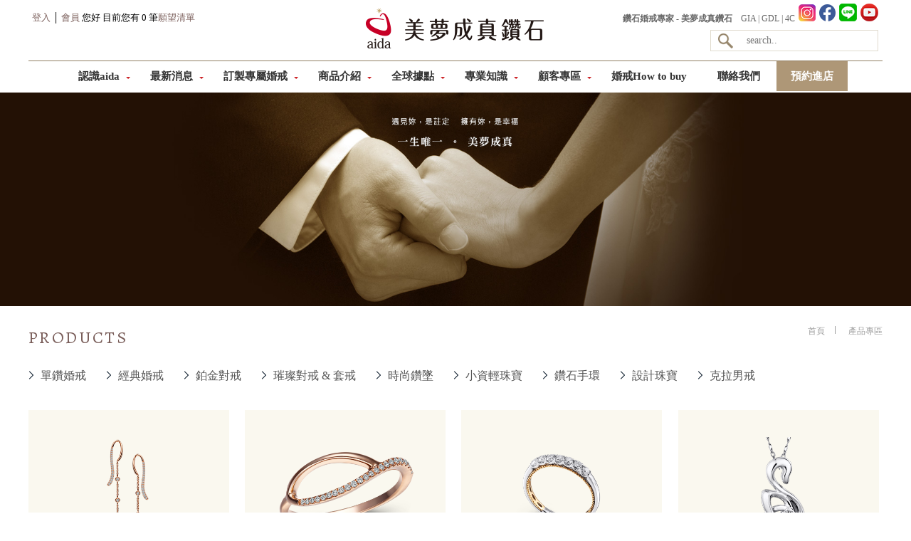

--- FILE ---
content_type: text/html; Charset=utf-8
request_url: https://www.aidadiamond.com/product.asp?page=11&title_seq=0&mid_seq=0
body_size: 12214
content:

<!DOCTYPE html PUBLIC "-//W3C//DTD XHTML 1.0 Transitional//EN" "http://www.w3.org/TR/xhtml1/DTD/xhtml1-transitional.dtd">
<html xmlns="http://www.w3.org/1999/xhtml">
<head>

<link href="images/favicon.ico" rel="shortcut icon" />
<meta http-equiv="Content-Type" content="text/html; charset=utf-8" />
<title>美夢成真鑽石</title>
<meta name="keywords" content="鑽石,鑽石婚戒">
<meta name="description" content="鑽石推薦！美夢成真鑽石與鑽石婚戒以業界最嚴苛的標準，專營頂級車工鑽石，頂級車工鑽石產量稀少，是值得世代珍藏的GIA求婚鑽戒與結婚鑽戒！ 美夢成真鑽石與鑽石婚戒也擁有頂尖珠寶設計團隊，經由專業珠寶設計師所設計出來的每一款aida diamond，都兼具時尚與品味，耀眼滿分！美夢成真鑽石據點包含台北市、新北市、桃竹苗地區、中部地區、南部地區與東部地區等。" />
<meta property="og:title" content="美夢成真鑽石"/>
<meta property="og:type" content="website"/>
<meta property="og:url" content="http://www.aidadiamond.com"/>
<meta property="og:image" content="http://www.aidadiamond.com/images/primary/logo.png"/>
<meta property="og:site_name" content="美夢成真鑽石"/>
<!--RWD-->
<meta name="viewport" content="initial-scale=1,user-scalable=no,maximum-scale=1,width=device-width"> 
<meta name="viewport" content="initial-scale=1,user-scalable=no,maximum-scale=1">
<!--RWD//-->
<!--中英文-->
<meta http-equiv="content-language" content="US-EN">
<meta http-equiv="Content-Type" content="text/html; charset=utf-8" />
<!--中英文//-->
<link rel="shortcut icon" href="images/favicon.ico">
<link href="css/primary.css" rel="stylesheet" type="text/css" />
<link href="css/other.css?20180605" rel="stylesheet" type="text/css" />

<script type="text/javascript" src="js/jquery-1.7.1.min.js"></script>
<style>

@media only screen and (max-width: 980px)
{
.open_detail{display:none;}
}
.edit p {
	font-size:12px;
}
</style>
<!-- Global site tag (gtag.js) - Google Analytics -->
<script async src="https://www.googletagmanager.com/gtag/js?id=UA-177393656-1"></script>
<script>
  window.dataLayer = window.dataLayer || [];
  function gtag(){dataLayer.push(arguments);}
  gtag('js', new Date());

  gtag('config', 'UA-177393656-1');
</script>

<!-- Google Tag Manager -->
<script>(function(w,d,s,l,i){w[l]=w[l]||[];w[l].push({'gtm.start':
new Date().getTime(),event:'gtm.js'});var f=d.getElementsByTagName(s)[0],
j=d.createElement(s),dl=l!='dataLayer'?'&l='+l:'';j.async=true;j.src=
'https://www.googletagmanager.com/gtm.js?id='+i+dl;f.parentNode.insertBefore(j,f);
})(window,document,'script','dataLayer','GTM-TLCG7D9');</script>
<!-- End Google Tag Manager -->

<!-- Facebook Pixel Code -->
<script>
  !function(f,b,e,v,n,t,s)
  {if(f.fbq)return;n=f.fbq=function(){n.callMethod?
  n.callMethod.apply(n,arguments):n.queue.push(arguments)};
  if(!f._fbq)f._fbq=n;n.push=n;n.loaded=!0;n.version='2.0';
  n.queue=[];t=b.createElement(e);t.async=!0;
  t.src=v;s=b.getElementsByTagName(e)[0];
  s.parentNode.insertBefore(t,s)}(window, document,'script',
  'https://connect.facebook.net/en_US/fbevents.js');
  fbq('init', '801980663714905');
  fbq('track', 'PageView');
</script>
<noscript><img height="1" width="1" style="display:none"
  src="https://www.facebook.com/tr?id=801980663714905&ev=PageView&noscript=1"
/></noscript>
<!-- End Facebook Pixel Code -->
</head>

<body>
<!-- Google Tag Manager (noscript) -->
<noscript><iframe src="https://www.googletagmanager.com/ns.html?id=GTM-TLCG7D9"
height="0" width="0" style="display:none;visibility:hidden"></iframe></noscript>
<!-- End Google Tag Manager (noscript) -->


<link href="images/favicon.ico" rel="shortcut icon" />
<link rel="stylesheet" type="text/css" href="css/style5.css?20220330" />
<script src="js/modernizr.custom.js"></script>
<!-- header -->
<div id="change" class="no_heigh">
<header class="bg_white">
<div class="head_box">
<ul class="toparea">
<li><a href="member_login.asp">登入</a> │ <a href="member02.asp">會員</a> 您好 目前您有 0 筆<a href="inquiry.asp">願望清單</a><br><span><!--<a href="catalogue.pdf">最新特刊</a>--></span></li>
<li><a href="/" title="美夢成真鑽石"><img src="images/primary/logo.png" /></a></li>
<li>
<h1>鑽石婚戒專家 - 美夢成真鑽石</h1>　<a href="http://www.gia.edu/report-check-landing" target="_blank">GIA</a> | <a href="http://www.gdldiamond.com/" target="_blank">GDL</a> | <a href="https://www.aidadiamond.com/fla/aidadiamond4c.swf" target="_blank">4C</a><a href="https://www.instagram.com/aidadiamond_official/?hl=zh-tw" target="_blank"><img src="images/primary/IG.png"/></a><a href="https://pse.is/4bq3tx" target="_blank"><img src="images/primary/fb.png" /></a><a href="line.asp"><img src="images/primary/line.png"></a><a href="https://www.youtube.com/channel/UCzWmn5c_wvi1rN9hyY2Ivmg" target="_blank"><img src="images/primary/YouTube.png"></a>
<div class="search">
<form name="search_form" id="search_form" class="searchbox" action="search.asp" method="post" autocomplete="off">
<input type="hidden" name="search_s" id="search_s" value="1">
<input type="submit" name="search_btn" id="search_btn" value="" />
<input type="search" name="search_text" id="search_text" placeholder="search.." />
<ul class="suggestions">
<li class="search_slidebtn1"><a href="javascript:;"  >產品名稱搜尋</a></li>
<li class="search_slidebtn2"><a href="javascript:;"  >產品克拉搜尋</a></li>
</ul>
</form></div>
</li>
<script type="text/javascript">
var closeTimer;
$(".suggestions .search_slidebtn1").click(function(e) {
    e.preventDefault();
	console.log('click1');
	document.getElementById('search_s').value=1;document.getElementById('search_form').submit();
	//document.getElementById('search_s').value=2;document.getElementById('search_form').submit();
});
$(".suggestions .search_slidebtn2").click(function(e) {
    e.preventDefault();
	console.log('click2');
	//document.getElementById('search_s').value=1;document.getElementById('search_form').submit();
	document.getElementById('search_s').value=2;document.getElementById('search_form').submit();
});
$("#search_text,.suggestions").hover(function(e){
		// hoverIN
		console.log('clickSearchIn');
		$(".suggestions").css("background","#e0dbce");
		$(".suggestions li").css("height","30px").css("opacity","1");
		$(".suggestions li a").css("line-height","28px");
		clearTimeout(closeTimer);
	},function(e){
		// hoverOUT
		console.log('clickSearchOut');
		//$(".suggestions li").css("height","0px").css("opacity","0");
		clearTimeout(closeTimer);
		closeTimer = setTimeout(function(){
			$(".suggestions").css("background","");
			$(".suggestions li").css("height","0px").css("opacity","0");
			$(".suggestions li a").css("line-height","28px");
			
			},500);
	});
$("header").click(function(e) {
    	//$(".suggestions li").css("height","0px").css("opacity","0");
		//$(".suggestions li a").css("line-height","28px");
});
$(".container").click(function(e) {
		console.log("close suggestion 2");
    	//$(".suggestions li").css("height","0px").css("opacity","0");
		//$(".suggestions li a").css("line-height","28px");
});
</script>
<div class="clean"></div>
</ul>
<div>
<ul class="navbar cf">
<li class="dropdown_icon"><a href="diamond.asp">認識aida</a>
<ul>
<li><a href="diamond.asp">何謂完美鑽石</a></li>
<li><a href="about.asp">關於我們</a></li>
<li><a href="believing.asp">眼見為憑的保障</a></li>

<li><a href="contact.asp">聯絡我們</a></li>
</ul>
</li>
<li class="dropdown_icon"><a href="news_list.asp">最新消息</a>
<ul>
<!--<li><a href="news_list.asp?fb_s=1">FB打卡禮</a></li>-->

<li><a href="news_list.asp?title_seq=17">2025</a></li>

<li><a href="news_list.asp?title_seq=16">2024</a></li>

<li><a href="news_list.asp?title_seq=15">2023</a></li>

<li><a href="news_list.asp?title_seq=14">2022</a></li>

<li><a href="news_list.asp?title_seq=13">2021</a></li>

<li><a href="news_list.asp?title_seq=12">2020</a></li>

<li><a href="news_list.asp?title_seq=11">2019</a></li>

<li><a href="news_list.asp?title_seq=10">2018</a></li>

<li><a href="news_list.asp?title_seq=9">2017</a></li>

<li><a href="news_list.asp?title_seq=8">2016</a></li>

<li><a href="news_list.asp?title_seq=7">2015</a></li>

<li><a href="news_list.asp?title_seq=6">2014</a></li>

<li><a href="news_list.asp?title_seq=5">2013</a></li>

<li><a href="news_list.asp?title_seq=1">2012</a></li>

<li><a href="news_list.asp?title_seq=2">2011</a></li>

<li><a href="news_list.asp?title_seq=4">2010</a></li>

</ul>
</li>
<li class="dropdown_icon"><a href="blessed.asp">訂製專屬婚戒</a>
<ul>
<li><a href="blessed.asp">紀錄幸福的軌跡</a></li>
<li><a href="swan.asp">天鵝 SWAN</a></li>
<li><a href="surname.asp">你的名我的姓 SURNAME</a></li>
<li><a href="lovemark.asp">愛情印記 LOVEMARK</a></li>
</ul>
</li>
<li class="dropdown_icon"><a href="product.asp">商品介紹</a>
<ul>

<li><a href="product.asp?title_seq=1">單鑽婚戒</a>
    <ul>
	
    </ul>
</li>

<li><a href="product.asp?title_seq=2">經典婚戒</a>
    <ul>
	
    </ul>
</li>

<li><a href="product.asp?title_seq=3">鉑金對戒</a>
    <ul>
	
    </ul>
</li>

<li><a href="product.asp?title_seq=4">璀璨對戒 & 套戒</a>
    <ul>
	
    </ul>
</li>

<li><a href="product.asp?title_seq=5">時尚鑽墜</a>
    <ul>
	
    </ul>
</li>

<li><a href="product.asp?title_seq=17">小資輕珠寶</a>
    <ul>
	
        <li><a href="product.asp?title_seq=17&mid_seq=10">項鍊</a></li>
    
        <li><a href="product.asp?title_seq=17&mid_seq=11">戒款</a></li>
    
        <li><a href="product.asp?title_seq=17&mid_seq=12">手鍊&耳環</a></li>
    
    </ul>
</li>

<li><a href="product.asp?title_seq=15">鑽石手環</a>
    <ul>
	
    </ul>
</li>

<li><a href="product.asp?title_seq=12">設計珠寶</a>
    <ul>
	
    </ul>
</li>

<li><a href="product.asp?title_seq=13">克拉男戒</a>
    <ul>
	
    </ul>
</li>

</li>
</ul>
</li>
<li class="dropdown_icon"><a href="location.asp">全球據點</a>
<ul>
<li><a href="location.asp">據點總攬</a></li>

<li><a href="location_1.asp?title_seq=1">台北市</a></li>

<li><a href="location_1.asp?title_seq=6">新北市</a></li>

<li><a href="location_1.asp?title_seq=7">桃竹苗地區</a></li>

<li><a href="location_1.asp?title_seq=2">中部地區</a></li>

<li><a href="location_1.asp?title_seq=3">南部地區</a></li>

<li><a href="location_1.asp?title_seq=4">東部地區</a></li>

<li><a href="location_1.asp?title_seq=5">其他</a></li>

</ul>
</li>
<li class="dropdown_icon"><a href="know_list.asp">專業知識</a>
<ul>

<li><a href="know_list.asp?title_seq=1">鑽石</a></li>

<li><a href="know_list.asp?title_seq=2">珍珠</a></li>

<li><a href="know_list.asp?title_seq=3">常見問題</a></li>

</ul>
</li>
<li class="dropdown_icon"><a href="member_login.asp">顧客專區</a>
<ul>
<li><a href="member01.asp" title="加入會員">加入會員</a></li>
<li><a href="member03.asp" title="忘記密碼">忘記密碼</a></li>
<li><a href="member04.asp" title="會員權益">會員權益</a></li>
<li><a href="propose.asp" title="求婚圓夢計畫">求婚圓夢企劃</a></li>
<li><a href="member05.asp" title="美夢幸福堂">美夢幸福堂</a></li>
</ul>
</li>
<li><a href="howtobuy.asp">婚戒How to buy</a></li>
<li><a href="contact.asp">聯絡我們</a></li>
<li class="reservation-a"><a href="reservation.asp">預約進店</a></li>
</ul></div>

</div>
</header></div>
<!-- header// -->
<!-- mobile-header -->
<div class="mobile_header">
<ul class="m_toparea">
<li>
&nbsp;
<div class="button_container" id="trigger-overlay">
<span class="top"></span>
<span class="middle"></span>
<span class="bottom"></span>
</div>
<div class="overlay overlay-scale">
<button type="button" class="overlay-close">Close</button>
<nav>
<ol>
<li><a href="about.asp">關於我們</a></li>
<li><a href="news_list.asp">最新消息</a></li>
<li><a href="product.asp">商品介紹</a></li>
<li><a href="location.asp">全球據點</a></li>
<li><a href="know_list.asp">專業知識</a></li>
<li><a href="member_login.asp">顧客專區</a></li>
<li><a href="howtobuy.asp">婚戒How to buy</a></li>
<li><a href="contact.asp">聯絡我們</a></li>
<li><a href="inquiry.asp">願望清單</a></li>
<li>
<form action="search.asp" method="post" name="search" id="search" class="search-box-s">
<input type="submit" name="search_btn" value="" id="search_btn" />
<input type="text" name="search_text" id="search_text" placeholder="產品名稱搜尋" />
</form>
<form action="search.asp" method="post" name="search" id="search" class="search-box-s">
<input type="submit" name="search_btn" value="" id="search_btn" />
<input type="text" name="search_text" id="search_text" placeholder="產品克拉搜尋" />
</form>
</li>
<li><a href="https://www.instagram.com/aidadiamond_official/?hl=zh-tw" target="_blank"><img src="images/primary/IG.svg"></a><a href="https://pse.is/4bq3tx" target="_blank"><img src="images/primary/fb_icon.svg"></a><a href="line.asp"><img src="images/primary/line_icon.svg"></a><a href="https://www.youtube.com/channel/UCzWmn5c_wvi1rN9hyY2Ivmg" target="_blank"><img src="images/primary/youtube_icon.svg"></a>&nbsp;&nbsp;<a href="http://www.gia.edu/report-check-landing" target="_blank">GIA</a> | <a href="http://www.gdldiamond.com/" target="_blank">GDL</a> | <a href="https://www.aidadiamond.com/fla/aidadiamond4c.swf" target="_blank">4C</a></li>
</ol></nav>
</div>
</li>
<li><a href="/" title="美夢成真鑽石"><img src="images/primary/logo.png" /></a></li>
<li><a href="member_login.asp">登入</a> │ <a href="member02.asp">會員</a></li>
<div class="clean"></div>
</ul>
<ul class="submenu">
<li><a href="swan.asp">訂製專屬婚戒</a></li>
<li><a href="product.asp?title_seq=1">單鑽婚戒</a></li>
<li><a href="product.asp?title_seq=3">鉑金對戒</a></li>
<li><a href="location.asp">SHOP</a></li>
<li><a href="reservation.asp">預約進店</a></li>
<div class="clean"></div>
</ul>
</div>
<!-- mobile-header// -->


<script src="js/wow.min.js"></script>
<script>
    wow = new WOW(
      {
        animateClass: 'animated',
        offset:       100,
        callback:     function(box) {
          console.log("WOW: animating <" + box.tagName.toLowerCase() + ">")
        }
      }
    );
    wow.init();
    /*document.getElementById('moar').onclick = function() {
      var section = document.createElement('section');
      section.className = 'section--purple wow fadeInDown';
      this.parentNode.insertBefore(section, this);
    };*/
  </script>
<script type="text/javascript">
		$(document).on("scroll",function(){
			if($(document).scrollTop()>100){ 
				$("#change").removeClass("no_heigh").addClass("small_heigh");
				}
			else{
				$("#change").removeClass("small_heigh").addClass("no_heigh");
				}
			});
</script>

<!-- RWD menu -->
<script src="js/classie.js"></script>
<script src="js/demo1.js"></script>
<script>  
  $(document).ready(function(){
            var submitIcon = $('.searchbox-icon');
            var inputBox = $('.searchbox-input');
            var searchBox = $('.searchbox');
            var isOpen = false;
            submitIcon.click(function(){
                if(isOpen == false){
                    searchBox.addClass('searchbox-open');
                    inputBox.focus();
                    isOpen = true;
                } else {
                    searchBox.removeClass('searchbox-open');
                    inputBox.focusout();
                    isOpen = false;
                }
            });  
             submitIcon.mouseup(function(){
                    return false;
                });
            searchBox.mouseup(function(){
                    return false;
                });
            $(document).mouseup(function(){
                    if(isOpen == true){
                        $('.searchbox-icon').css('display','block');
                        submitIcon.click();
                    }
                });
			
			$('#toggle').click(function() {
			   $(this).toggleClass('active');
			   $('#overlay').toggleClass('open');
			});
        });
            function buttonUp(){
                var inputVal = $('.searchbox-input').val();
                inputVal = $.trim(inputVal).length;
                if( inputVal !== 0){
                    $('.searchbox-icon').css('display','block');
                } else {
                    $('.searchbox-input').val('');
                    $('.searchbox-icon').css('display','block');
                }
            }  
</script>  
<div class="container">
<div class="banner"><img src="images/other/product_banner.jpg" class="img_big"/><img src="images/other/product_banner_mobile.jpg" class="img_small"/></div>
<!-- main -->
<div class="main m_wrap">
<!-- breadcrumb -->
<ul class="breadcrumb" typeof="BreadcrumbList">
<li property="itemListElement" typeof="ListItem"><a href="/" title="首頁" property="item" typeof="WebPage">首頁</a>
<meta property="position" content="1">
</li>
<li property="itemListElement" typeof="ListItem">產品專區
<meta property="position" content="2">
</li>

</ul>
<!-- breadcrumb// -->
<div class="title">PRODUCTS</div>
<div class="clean"></div>
</div>
<!-- main// -->
<!-- main -->
<div class="main">
<section class="wow fadeInDown" data-wow-delay="1s">
<!-- 分類 -->
<ul class="pro_item">

<li ><a href="product.asp?title_seq=1" title="單鑽婚戒">單鑽婚戒</a></li>

<li ><a href="product.asp?title_seq=2" title="經典婚戒">經典婚戒</a></li>

<li ><a href="product.asp?title_seq=3" title="鉑金對戒">鉑金對戒</a></li>

<li ><a href="product.asp?title_seq=4" title="璀璨對戒 & 套戒">璀璨對戒 & 套戒</a></li>

<li ><a href="product.asp?title_seq=5" title="時尚鑽墜">時尚鑽墜</a></li>

<li ><a href="product.asp?title_seq=17" title="小資輕珠寶">小資輕珠寶</a></li>

<li ><a href="product.asp?title_seq=15" title="鑽石手環">鑽石手環</a></li>

<li ><a href="product.asp?title_seq=12" title="設計珠寶">設計珠寶</a></li>

<li ><a href="product.asp?title_seq=13" title="克拉男戒">克拉男戒</a></li>

</ul>

<!-- 分類// -->
<!-- 分類-width:767以下 -->
<dl class="dropdown">
<dt><a><span>請選擇分類</span></a></dt>
<dd>
<ul>
<li><a class="default">選擇分類</a></li>

<li><a href="product.asp?title_seq=1" title="單鑽婚戒">單鑽婚戒</a></li>

<li><a href="product.asp?title_seq=2" title="經典婚戒">經典婚戒</a></li>

<li><a href="product.asp?title_seq=3" title="鉑金對戒">鉑金對戒</a></li>

<li><a href="product.asp?title_seq=4" title="璀璨對戒 & 套戒">璀璨對戒 & 套戒</a></li>

<li><a href="product.asp?title_seq=5" title="時尚鑽墜">時尚鑽墜</a></li>

<li><a href="product.asp?title_seq=17" title="小資輕珠寶">小資輕珠寶</a></li>

<li><a href="product.asp?title_seq=15" title="鑽石手環">鑽石手環</a></li>

<li><a href="product.asp?title_seq=12" title="設計珠寶">設計珠寶</a></li>

<li><a href="product.asp?title_seq=13" title="克拉男戒">克拉男戒</a></li>

</ul>
</dd>
</dl>

<!-- 分類-width:767以下// -->
</section>

<!-- list -->
<section class="wow fadeInDown remove" data-wow-delay="1.2s">
<div class="list for_pro">

<dl class="pro_single">
<dt><img src="/img/Product/300x400-I0050AC.png" alt="呼喚 - 耳環"/></dt>
<dd><a href="show.asp?seq=384" title="呼喚 - 耳環">呼喚 - 耳環<!--<span>SkyShing</span>--></a></dd>
</dl>

<dl class="pro_single p_2n">
<dt><img src="/img/Product/300x400-I0049AC.png" alt="呼喚 - 戒指"/></dt>
<dd><a href="show.asp?seq=385" title="呼喚 - 戒指">呼喚 - 戒指<!--<span>SkyShing</span>--></a></dd>
</dl>

<dl class="pro_single">
<dt><img src="/img/Product/C_D0007Q_W.png" alt="如夢C款"/></dt>
<dd><a href="show.asp?seq=174" title="如夢C款">如夢C款<!--<span>SkyShing</span>--></a></dd>
</dl>

<dl class="pro_single p_4n">
<dt><img src="/img/Product/Swan_Pendant(1).png" alt="天鵝鑽墜"/></dt>
<dd><a href="show.asp?seq=216" title="天鵝鑽墜">天鵝鑽墜<!--<span>SkyShing</span>--></a></dd>
</dl>

<dl class="pro_single">
<dt><img src="/img/Product/C0070AJ.png" alt="諾言"/></dt>
<dd><a href="show.asp?seq=458" title="諾言">諾言<!--<span>SkyShing</span>--></a></dd>
</dl>

<dl class="pro_single p_2n">
<dt><img src="/img/Product/C0068W.png" alt="縈繞"/></dt>
<dd><a href="show.asp?seq=448" title="縈繞">縈繞<!--<span>SkyShing</span>--></a></dd>
</dl>

<dl class="pro_single">
<dt><img src="/img/Product/IMG_0007(2).png" alt="漫遊愛情Strolling"/></dt>
<dd><a href="show.asp?seq=186" title="漫遊愛情Strolling">漫遊愛情Strolling<!--<span>SkyShing</span>--></a></dd>
</dl>

<dl class="pro_single p_4n">
<dt><img src="/img/Product/B_D0006Q_W.png" alt="如夢B款"/></dt>
<dd><a href="show.asp?seq=173" title="如夢B款">如夢B款<!--<span>SkyShing</span>--></a></dd>
</dl>

<dl class="pro_single">
<dt><img src="/img/Product/300x400-I0048AC.png" alt="呼喚 - 項鍊"/></dt>
<dd><a href="show.asp?seq=386" title="呼喚 - 項鍊">呼喚 - 項鍊<!--<span>SkyShing</span>--></a></dd>
</dl>

<dl class="pro_single p_2n">
<dt><img src="/img/Product/C0067W.png" alt="日環食"/></dt>
<dd><a href="show.asp?seq=447" title="日環食">日環食<!--<span>SkyShing</span>--></a></dd>
</dl>

<dl class="pro_single">
<dt><img src="/img/Product/A_D0005Q_W.png" alt="如夢A款"/></dt>
<dd><a href="show.asp?seq=172" title="如夢A款">如夢A款<!--<span>SkyShing</span>--></a></dd>
</dl>

<dl class="pro_single p_4n">
<dt><img src="/img/Product/IMG_0013(2).png" alt="期盼"/></dt>
<dd><a href="show.asp?seq=361" title="期盼">期盼<!--<span>SkyShing</span>--></a></dd>
</dl>

<!--<dl class="pro_single p_2n">
<dt><img src="images/other/pro_img_2.png" alt="星晴"/></dt>
<dd><a href="show.asp" title="星晴">星晴<span>Sunny</span></a></dd>
</dl>
<dl class="pro_single">
<dt><img src="images/other/pro_img_3.png" alt="光芒A款"/></dt>
<dd><a href="show.asp" title="光芒A款">光芒A款<span>A0005_AA_W</span></a></dd>
</dl>
<dl class="pro_single p_4n">
<dt><img src="images/other/pro_img_4.png" alt="衷心愛"/></dt>
<dd><a href="show.asp" title="衷心愛">衷心愛<span>Loving</span></a></dd>
</dl>-->

<div class="before_detail"></div>
<!-- detail -->

<div class="open_detail" id="prod_1">
<div class="det_img">
<div class="close_detail"><a href="javascript:;" title="關閉"><img src="images/other/close.jpg"/></a></div>
<img src="/img/Product/300x400-I0050AC.png" id="big_pic_1"/>
<ul class="small_img">
<li class="current-small ss_pic_1"><a href="javascript:;" title="呼喚 - 耳環" rel="1"><img src="/img/Product/300x400-I0050AC.png" alt="呼喚 - 耳環"/></a></li>

</ul>
</div>
<!-- information -->
<div class="det_information">
<h2>小資輕珠寶</h2>
<h3>呼喚 - 耳環<!--<span>Rose Heart</span>--></h3>
<div class="edit">
<p>型號：I0050AC</p>
<p>主鑽形狀：圓形</p>
<p>主鑽克拉：38P - 0.16ct</p>
<p>貴金屬：18K</p>
<p>&nbsp;</p>
<p>&nbsp;</p>
<p>&nbsp;</p>
</div>
<div class="fb_share"><iframe src="https://www.facebook.com/plugins/share_button.php?href=https%3A%2F%2Fwww.facebook.com%2Fdctdiamond%2F%3Fref%3Dstream&layout=button_count&mobile_iframe=true&appId=203506236384508&width=96&height=20" width="96" height="20" style="border:none;overflow:hidden" scrolling="no" frameborder="0" allowTransparency="true"></iframe></div>
<form id="form_hp_1" name="form_hp_1" action="desire.asp" target="_top" method="post" style="text-align:center; padding:10px 0; width:573px; margin-bottom:5px;">
<input type="hidden" name="seq" value="384">
<input type="hidden" name="last_url" value="/product.asp">
<div class="pro_btn">
<a href="javascript:document.getElementById('form_hp_1').submit();" title="加入願望清單"><img src="images/other/add_icon.png" />加入願望清單</a>
<a href="javascript:;" class="nextBtn" rel="0" title="下一個產品"><img src="images/other/next_icon.png" />下一個產品</a>
</div>
</form>
<script type="text/javascript">
function form_submit(s){
	document.getElementById("myForm").submit();
}
</script>
</div>
<!-- information// -->
<!-- choose -->
<div class="det_choose">
<h4>選擇aida diamond的理由</h4>
<dl><dt>一家購買、全國服務</dt><dd>全台在當地信用好、信譽優良的模範店家，最完善、合宜的售後服務，A店購買，B店也可為您服務，節省您舟車寶貴時間。</dd></dl>
<dl><dt>看見真正完美鑽石的價值</dt><dd>以業界最嚴苛的標準首創10EX篩選標準，同時擁有頂尖珠寶設計團隊，品質保證同等國際一線珠寶品牌。</dd></dl>
<dl><dt>專業把關、真實鑑定、高貴不貴</dt><dd>我們與上游裸石國際商共同合作，主打鑽石行情比相同競品便宜20%～30%；專業詳細的裸石解說及訂製化服務更是特色。</dd></dl>
<dl><dt>NOW！立即詢問</dt><dd>請撥打免費服務專線0800-221588，由專人為您服務。</dd></dl>
</div>
<!-- choose// -->
<div class="clean"></div>
</div>

<div class="open_detail" id="prod_2">
<div class="det_img">
<div class="close_detail"><a href="javascript:;" title="關閉"><img src="images/other/close.jpg"/></a></div>
<img src="/img/Product/300x400-I0049AC.png" id="big_pic_2"/>
<ul class="small_img">
<li class="current-small ss_pic_2"><a href="javascript:;" title="呼喚 - 戒指" rel="2"><img src="/img/Product/300x400-I0049AC.png" alt="呼喚 - 戒指"/></a></li>

</ul>
</div>
<!-- information -->
<div class="det_information">
<h2>小資輕珠寶</h2>
<h3>呼喚 - 戒指<!--<span>Rose Heart</span>--></h3>
<div class="edit">
<p>型號：I0049AC</p>
<p>主鑽形狀：圓形</p>
<p>主鑽克拉：23P - 0.08ct</p>
<p>貴金屬：18K</p>
<p>&nbsp;</p>
<p>&nbsp;</p>
</div>
<div class="fb_share"><iframe src="https://www.facebook.com/plugins/share_button.php?href=https%3A%2F%2Fwww.facebook.com%2Fdctdiamond%2F%3Fref%3Dstream&layout=button_count&mobile_iframe=true&appId=203506236384508&width=96&height=20" width="96" height="20" style="border:none;overflow:hidden" scrolling="no" frameborder="0" allowTransparency="true"></iframe></div>
<form id="form_hp_2" name="form_hp_2" action="desire.asp" target="_top" method="post" style="text-align:center; padding:10px 0; width:573px; margin-bottom:5px;">
<input type="hidden" name="seq" value="385">
<input type="hidden" name="last_url" value="/product.asp">
<div class="pro_btn">
<a href="javascript:document.getElementById('form_hp_2').submit();" title="加入願望清單"><img src="images/other/add_icon.png" />加入願望清單</a>
<a href="javascript:;" class="nextBtn" rel="1" title="下一個產品"><img src="images/other/next_icon.png" />下一個產品</a>
</div>
</form>
<script type="text/javascript">
function form_submit(s){
	document.getElementById("myForm").submit();
}
</script>
</div>
<!-- information// -->
<!-- choose -->
<div class="det_choose">
<h4>選擇aida diamond的理由</h4>
<dl><dt>一家購買、全國服務</dt><dd>全台在當地信用好、信譽優良的模範店家，最完善、合宜的售後服務，A店購買，B店也可為您服務，節省您舟車寶貴時間。</dd></dl>
<dl><dt>看見真正完美鑽石的價值</dt><dd>以業界最嚴苛的標準首創10EX篩選標準，同時擁有頂尖珠寶設計團隊，品質保證同等國際一線珠寶品牌。</dd></dl>
<dl><dt>專業把關、真實鑑定、高貴不貴</dt><dd>我們與上游裸石國際商共同合作，主打鑽石行情比相同競品便宜20%～30%；專業詳細的裸石解說及訂製化服務更是特色。</dd></dl>
<dl><dt>NOW！立即詢問</dt><dd>請撥打免費服務專線0800-221588，由專人為您服務。</dd></dl>
</div>
<!-- choose// -->
<div class="clean"></div>
</div>

<div class="open_detail" id="prod_3">
<div class="det_img">
<div class="close_detail"><a href="javascript:;" title="關閉"><img src="images/other/close.jpg"/></a></div>
<img src="/img/Product/C_D0007Q_W.png" id="big_pic_3"/>
<ul class="small_img">
<li class="current-small ss_pic_3"><a href="javascript:;" title="如夢C款" rel="3"><img src="/img/Product/C_D0007Q_W.png" alt="如夢C款"/></a></li>

</ul>
</div>
<!-- information -->
<div class="det_information">
<h2>經典婚戒</h2>
<h3>如夢C款<!--<span>Rose Heart</span>--></h3>
<div class="edit">
<p>型號： D0007Q_W</p>
<p>小鑽7P - 0.31CT</p>
<p>貴金屬：      18KW</p>
</div>
<div class="fb_share"><iframe src="https://www.facebook.com/plugins/share_button.php?href=https%3A%2F%2Fwww.facebook.com%2Fdctdiamond%2F%3Fref%3Dstream&layout=button_count&mobile_iframe=true&appId=203506236384508&width=96&height=20" width="96" height="20" style="border:none;overflow:hidden" scrolling="no" frameborder="0" allowTransparency="true"></iframe></div>
<form id="form_hp_3" name="form_hp_3" action="desire.asp" target="_top" method="post" style="text-align:center; padding:10px 0; width:573px; margin-bottom:5px;">
<input type="hidden" name="seq" value="174">
<input type="hidden" name="last_url" value="/product.asp">
<div class="pro_btn">
<a href="javascript:document.getElementById('form_hp_3').submit();" title="加入願望清單"><img src="images/other/add_icon.png" />加入願望清單</a>
<a href="javascript:;" class="nextBtn" rel="2" title="下一個產品"><img src="images/other/next_icon.png" />下一個產品</a>
</div>
</form>
<script type="text/javascript">
function form_submit(s){
	document.getElementById("myForm").submit();
}
</script>
</div>
<!-- information// -->
<!-- choose -->
<div class="det_choose">
<h4>選擇aida diamond的理由</h4>
<dl><dt>一家購買、全國服務</dt><dd>全台在當地信用好、信譽優良的模範店家，最完善、合宜的售後服務，A店購買，B店也可為您服務，節省您舟車寶貴時間。</dd></dl>
<dl><dt>看見真正完美鑽石的價值</dt><dd>以業界最嚴苛的標準首創10EX篩選標準，同時擁有頂尖珠寶設計團隊，品質保證同等國際一線珠寶品牌。</dd></dl>
<dl><dt>專業把關、真實鑑定、高貴不貴</dt><dd>我們與上游裸石國際商共同合作，主打鑽石行情比相同競品便宜20%～30%；專業詳細的裸石解說及訂製化服務更是特色。</dd></dl>
<dl><dt>NOW！立即詢問</dt><dd>請撥打免費服務專線0800-221588，由專人為您服務。</dd></dl>
</div>
<!-- choose// -->
<div class="clean"></div>
</div>

<div class="open_detail" id="prod_4">
<div class="det_img">
<div class="close_detail"><a href="javascript:;" title="關閉"><img src="images/other/close.jpg"/></a></div>
<img src="/img/Product/Swan_Pendant(1).png" id="big_pic_4"/>
<ul class="small_img">
<li class="current-small ss_pic_4"><a href="javascript:;" title="天鵝鑽墜" rel="4"><img src="/img/Product/Swan_Pendant(1).png" alt="天鵝鑽墜"/></a></li>

</ul>
</div>
<!-- information -->
<div class="det_information">
<h2>時尚鑽墜</h2>
<h3>天鵝鑽墜<!--<span>Rose Heart</span>--></h3>
<div class="edit">
<p style="margin: 0px; padding: 0px; font-size: 16px; color: rgb(92, 72, 75); font-family: Arial, Helvetica, sans-serif; line-height: 24px;"><span style="font-size: 12px;">型號： E0041T</span></p>
<p style="margin: 0px; padding: 0px; font-size: 16px; color: rgb(92, 72, 75); font-family: Arial, Helvetica, sans-serif; line-height: 24px;"><span style="font-size: 12px;">主鑽形狀：圓形 &nbsp; &nbsp;</span></p>
<p style="margin: 0px; padding: 0px; font-size: 16px; color: rgb(92, 72, 75); font-family: Arial, Helvetica, sans-serif; line-height: 24px;"><span style="font-size: 12px;">主鑽克拉：1P~0.30ct</span></p>
<p style="margin: 0px; padding: 0px; font-size: 16px; color: rgb(92, 72, 75); font-family: Arial, Helvetica, sans-serif; line-height: 24px;"><span style="font-size: 12px;">貴金屬： PT950</span></p>
<p style="margin: 0px; padding: 0px; font-size: 16px; color: rgb(92, 72, 75); font-family: Arial, Helvetica, sans-serif; line-height: 24px;"><span style="font-size: 12px;">獨特而優美的天鵝線條</span></p>
<p style="margin: 0px; padding: 0px; font-size: 16px; color: rgb(92, 72, 75); font-family: Arial, Helvetica, sans-serif; line-height: 24px;"><span style="font-size: 12px;">以細膩曲線延展出</span></p>
<p style="margin: 0px; padding: 0px; font-size: 16px; color: rgb(92, 72, 75); font-family: Arial, Helvetica, sans-serif; line-height: 24px;"><span style="font-size: 12px;">化身成具有高雅魅力的時尚鑽墜</span></p>
<p style="margin: 0px; padding: 0px; font-size: 16px; color: rgb(92, 72, 75); font-family: Arial, Helvetica, sans-serif; line-height: 24px;"><span style="font-size: 12px;">佩戴起來存在感十足</span></p>
</div>
<div class="fb_share"><iframe src="https://www.facebook.com/plugins/share_button.php?href=https%3A%2F%2Fwww.facebook.com%2Fdctdiamond%2F%3Fref%3Dstream&layout=button_count&mobile_iframe=true&appId=203506236384508&width=96&height=20" width="96" height="20" style="border:none;overflow:hidden" scrolling="no" frameborder="0" allowTransparency="true"></iframe></div>
<form id="form_hp_4" name="form_hp_4" action="desire.asp" target="_top" method="post" style="text-align:center; padding:10px 0; width:573px; margin-bottom:5px;">
<input type="hidden" name="seq" value="216">
<input type="hidden" name="last_url" value="/product.asp">
<div class="pro_btn">
<a href="javascript:document.getElementById('form_hp_4').submit();" title="加入願望清單"><img src="images/other/add_icon.png" />加入願望清單</a>
<a href="javascript:;" class="nextBtn" rel="3" title="下一個產品"><img src="images/other/next_icon.png" />下一個產品</a>
</div>
</form>
<script type="text/javascript">
function form_submit(s){
	document.getElementById("myForm").submit();
}
</script>
</div>
<!-- information// -->
<!-- choose -->
<div class="det_choose">
<h4>選擇aida diamond的理由</h4>
<dl><dt>一家購買、全國服務</dt><dd>全台在當地信用好、信譽優良的模範店家，最完善、合宜的售後服務，A店購買，B店也可為您服務，節省您舟車寶貴時間。</dd></dl>
<dl><dt>看見真正完美鑽石的價值</dt><dd>以業界最嚴苛的標準首創10EX篩選標準，同時擁有頂尖珠寶設計團隊，品質保證同等國際一線珠寶品牌。</dd></dl>
<dl><dt>專業把關、真實鑑定、高貴不貴</dt><dd>我們與上游裸石國際商共同合作，主打鑽石行情比相同競品便宜20%～30%；專業詳細的裸石解說及訂製化服務更是特色。</dd></dl>
<dl><dt>NOW！立即詢問</dt><dd>請撥打免費服務專線0800-221588，由專人為您服務。</dd></dl>
</div>
<!-- choose// -->
<div class="clean"></div>
</div>

<div class="open_detail" id="prod_5">
<div class="det_img">
<div class="close_detail"><a href="javascript:;" title="關閉"><img src="images/other/close.jpg"/></a></div>
<img src="/img/Product/C0070AJ.png" id="big_pic_5"/>
<ul class="small_img">
<li class="current-small ss_pic_5"><a href="javascript:;" title="諾言" rel="5"><img src="/img/Product/C0070AJ.png" alt="諾言"/></a></li>

</ul>
</div>
<!-- information -->
<div class="det_information">
<h2>鉑金對戒</h2>
<h3>諾言<!--<span>Rose Heart</span>--></h3>
<div class="edit">
<p>型號：C0070AJ&nbsp;&nbsp;<br />
主鑽形狀：圓型<br />
主鑽克拉：男 1P - 0.02ct / 女 27P - 約0.09ct<br />
貴金屬：PT950<br />
建議售價：<span style="background-image: initial; background-position: initial; background-size: initial; background-repeat: initial; background-attachment: initial; background-origin: initial; background-clip: initial; font-family: 新細明體, serif;">【男戒】</span><span lang="EN-US" style="background-image: initial; background-position: initial; background-size: initial; background-repeat: initial; background-attachment: initial; background-origin: initial; background-clip: initial;">NT$19,800&nbsp; &nbsp;&nbsp;</span><span style="background-image: initial; background-position: initial; background-size: initial; background-repeat: initial; background-attachment: initial; background-origin: initial; background-clip: initial; font-family: 新細明體, serif;">【女戒】</span>NT$11,800</p>
<p>&nbsp;</p>
<p><span style="font-size: 7pt;">＊以上價格適用</span><span lang="EN-US" style="font-size: 7pt; font-family: Arial, sans-serif;">:</span><span style="font-size: 7pt;">男戒國際手圍</span><span lang="EN-US" style="font-size: 7pt; font-family: Arial, sans-serif;">15</span><span style="font-size: 7pt;">內，女戒國際手圍</span><span lang="EN-US" style="font-size: 7pt; font-family: Arial, sans-serif;">10</span><span style="font-size: 7pt;">內。</span><span lang="EN-US" style="font-size: 9pt; font-family: Arial, sans-serif;"><o:p></o:p></span><br />
<span style="font-size: 7pt;">＊因金價浮動，故網站價格僅供參考，以店面實際報價為依據。</span></p>
</div>
<div class="fb_share"><iframe src="https://www.facebook.com/plugins/share_button.php?href=https%3A%2F%2Fwww.facebook.com%2Fdctdiamond%2F%3Fref%3Dstream&layout=button_count&mobile_iframe=true&appId=203506236384508&width=96&height=20" width="96" height="20" style="border:none;overflow:hidden" scrolling="no" frameborder="0" allowTransparency="true"></iframe></div>
<form id="form_hp_5" name="form_hp_5" action="desire.asp" target="_top" method="post" style="text-align:center; padding:10px 0; width:573px; margin-bottom:5px;">
<input type="hidden" name="seq" value="458">
<input type="hidden" name="last_url" value="/product.asp">
<div class="pro_btn">
<a href="javascript:document.getElementById('form_hp_5').submit();" title="加入願望清單"><img src="images/other/add_icon.png" />加入願望清單</a>
<a href="javascript:;" class="nextBtn" rel="4" title="下一個產品"><img src="images/other/next_icon.png" />下一個產品</a>
</div>
</form>
<script type="text/javascript">
function form_submit(s){
	document.getElementById("myForm").submit();
}
</script>
</div>
<!-- information// -->
<!-- choose -->
<div class="det_choose">
<h4>選擇aida diamond的理由</h4>
<dl><dt>一家購買、全國服務</dt><dd>全台在當地信用好、信譽優良的模範店家，最完善、合宜的售後服務，A店購買，B店也可為您服務，節省您舟車寶貴時間。</dd></dl>
<dl><dt>看見真正完美鑽石的價值</dt><dd>以業界最嚴苛的標準首創10EX篩選標準，同時擁有頂尖珠寶設計團隊，品質保證同等國際一線珠寶品牌。</dd></dl>
<dl><dt>專業把關、真實鑑定、高貴不貴</dt><dd>我們與上游裸石國際商共同合作，主打鑽石行情比相同競品便宜20%～30%；專業詳細的裸石解說及訂製化服務更是特色。</dd></dl>
<dl><dt>NOW！立即詢問</dt><dd>請撥打免費服務專線0800-221588，由專人為您服務。</dd></dl>
</div>
<!-- choose// -->
<div class="clean"></div>
</div>

<div class="open_detail" id="prod_6">
<div class="det_img">
<div class="close_detail"><a href="javascript:;" title="關閉"><img src="images/other/close.jpg"/></a></div>
<img src="/img/Product/C0068W.png" id="big_pic_6"/>
<ul class="small_img">
<li class="current-small ss_pic_6"><a href="javascript:;" title="縈繞" rel="6"><img src="/img/Product/C0068W.png" alt="縈繞"/></a></li>

</ul>
</div>
<!-- information -->
<div class="det_information">
<h2>鉑金對戒</h2>
<h3>縈繞<!--<span>Rose Heart</span>--></h3>
<div class="edit">
<p><span style="font-size: 10pt;">型號：<span lang="EN-US">C0068W<br />
</span>主鑽形狀：圓型<span lang="EN-US"><br />
</span>主鑽克拉：女 <span lang="EN-US">22P - </span>約<span lang="EN-US">0.09ct<o:p></o:p></span></span></p>
<p><span style="font-size: 10pt;">貴金屬：<span lang="EN-US">Pt950 &amp; 18K<br />
</span><br />
</span></p>
<p><span lang="EN-US">&nbsp;</span></p>
<p class="MsoNormal"><span style="font-family:">她說過的每句話都幻化成美妙樂音</span><span lang="EN-US"><o:p></o:p></span></p>
<p class="MsoNormal"><span style="font-family:">不時在我腦海中縈繞</span><span lang="EN-US"><o:p></o:p></span></p>
<p class="MsoNormal"><span style="font-family:">提醒我還有她可以依靠</span><span lang="EN-US"><o:p></o:p></span></p>
<p class="MsoNormal"><span lang="EN-US">&nbsp;</span></p>
<p><span lang="EN-US">&nbsp;</span></p>
<p><span style="font-size: 10pt;">＊以上價格適用<span lang="EN-US">:</span>男戒國際手圍<span lang="EN-US">15</span>內，女戒國際手圍<span lang="EN-US">10</span>內。<span lang="EN-US"><br />
&nbsp;</span>＊因金價浮動，故網站價格僅供參考，以店面實際報價為依據。<span lang="EN-US"><o:p></o:p></span></span></p>
</div>
<div class="fb_share"><iframe src="https://www.facebook.com/plugins/share_button.php?href=https%3A%2F%2Fwww.facebook.com%2Fdctdiamond%2F%3Fref%3Dstream&layout=button_count&mobile_iframe=true&appId=203506236384508&width=96&height=20" width="96" height="20" style="border:none;overflow:hidden" scrolling="no" frameborder="0" allowTransparency="true"></iframe></div>
<form id="form_hp_6" name="form_hp_6" action="desire.asp" target="_top" method="post" style="text-align:center; padding:10px 0; width:573px; margin-bottom:5px;">
<input type="hidden" name="seq" value="448">
<input type="hidden" name="last_url" value="/product.asp">
<div class="pro_btn">
<a href="javascript:document.getElementById('form_hp_6').submit();" title="加入願望清單"><img src="images/other/add_icon.png" />加入願望清單</a>
<a href="javascript:;" class="nextBtn" rel="5" title="下一個產品"><img src="images/other/next_icon.png" />下一個產品</a>
</div>
</form>
<script type="text/javascript">
function form_submit(s){
	document.getElementById("myForm").submit();
}
</script>
</div>
<!-- information// -->
<!-- choose -->
<div class="det_choose">
<h4>選擇aida diamond的理由</h4>
<dl><dt>一家購買、全國服務</dt><dd>全台在當地信用好、信譽優良的模範店家，最完善、合宜的售後服務，A店購買，B店也可為您服務，節省您舟車寶貴時間。</dd></dl>
<dl><dt>看見真正完美鑽石的價值</dt><dd>以業界最嚴苛的標準首創10EX篩選標準，同時擁有頂尖珠寶設計團隊，品質保證同等國際一線珠寶品牌。</dd></dl>
<dl><dt>專業把關、真實鑑定、高貴不貴</dt><dd>我們與上游裸石國際商共同合作，主打鑽石行情比相同競品便宜20%～30%；專業詳細的裸石解說及訂製化服務更是特色。</dd></dl>
<dl><dt>NOW！立即詢問</dt><dd>請撥打免費服務專線0800-221588，由專人為您服務。</dd></dl>
</div>
<!-- choose// -->
<div class="clean"></div>
</div>

<div class="open_detail" id="prod_7">
<div class="det_img">
<div class="close_detail"><a href="javascript:;" title="關閉"><img src="images/other/close.jpg"/></a></div>
<img src="/img/Product/IMG_0007(2).png" id="big_pic_7"/>
<ul class="small_img">
<li class="current-small ss_pic_7"><a href="javascript:;" title="漫遊愛情Strolling" rel="7"><img src="/img/Product/IMG_0007(2).png" alt="漫遊愛情Strolling"/></a></li>

</ul>
</div>
<!-- information -->
<div class="det_information">
<h2>時尚鑽墜</h2>
<h3>漫遊愛情Strolling<!--<span>Rose Heart</span>--></h3>
<div class="edit">
<p><span style="font-size: 12px;">型號：E0037F</span></p>
<p><span style="font-size: 12px;">主鑽形狀：圓形 &nbsp; &nbsp; </span></p>
<p><span style="font-size: 12px;">主鑽克拉：0.10~0.20ct</span></p>
<p><span style="font-size: 12px;">貴金屬： 18KW</span></p>
<p><span style="font-size: 12px;"><span style="font-family: 新細明體; background-image: initial; background-attachment: initial; background-size: initial; background-origin: initial; background-clip: initial; background-position: initial; background-repeat: initial;">設計發想採自馬蹄造型，馬蹄鐵因為與月牙形狀非常相似，是全世界公認重要且幸運之物，而月亮也是象徵會帶來新生命的締造者；墜飾採雙層造型，上層綴滿燦亮小鑽，下層的弧度與角度設計完美將墜飾包圍，主鑽晃動於其中更能展現鑽光折射的閃亮，是一款造型、實戴皆屬</span><span lang="EN-US" style="font-family: Helvetica; background-image: initial; background-attachment: initial; background-size: initial; background-origin: initial; background-clip: initial; background-position: initial; background-repeat: initial;">100</span><span style="font-family: 新細明體; background-image: initial; background-attachment: initial; background-size: initial; background-origin: initial; background-clip: initial; background-position: initial; background-repeat: initial;">分的吸睛墜款！</span></span></p>
</div>
<div class="fb_share"><iframe src="https://www.facebook.com/plugins/share_button.php?href=https%3A%2F%2Fwww.facebook.com%2Fdctdiamond%2F%3Fref%3Dstream&layout=button_count&mobile_iframe=true&appId=203506236384508&width=96&height=20" width="96" height="20" style="border:none;overflow:hidden" scrolling="no" frameborder="0" allowTransparency="true"></iframe></div>
<form id="form_hp_7" name="form_hp_7" action="desire.asp" target="_top" method="post" style="text-align:center; padding:10px 0; width:573px; margin-bottom:5px;">
<input type="hidden" name="seq" value="186">
<input type="hidden" name="last_url" value="/product.asp">
<div class="pro_btn">
<a href="javascript:document.getElementById('form_hp_7').submit();" title="加入願望清單"><img src="images/other/add_icon.png" />加入願望清單</a>
<a href="javascript:;" class="nextBtn" rel="6" title="下一個產品"><img src="images/other/next_icon.png" />下一個產品</a>
</div>
</form>
<script type="text/javascript">
function form_submit(s){
	document.getElementById("myForm").submit();
}
</script>
</div>
<!-- information// -->
<!-- choose -->
<div class="det_choose">
<h4>選擇aida diamond的理由</h4>
<dl><dt>一家購買、全國服務</dt><dd>全台在當地信用好、信譽優良的模範店家，最完善、合宜的售後服務，A店購買，B店也可為您服務，節省您舟車寶貴時間。</dd></dl>
<dl><dt>看見真正完美鑽石的價值</dt><dd>以業界最嚴苛的標準首創10EX篩選標準，同時擁有頂尖珠寶設計團隊，品質保證同等國際一線珠寶品牌。</dd></dl>
<dl><dt>專業把關、真實鑑定、高貴不貴</dt><dd>我們與上游裸石國際商共同合作，主打鑽石行情比相同競品便宜20%～30%；專業詳細的裸石解說及訂製化服務更是特色。</dd></dl>
<dl><dt>NOW！立即詢問</dt><dd>請撥打免費服務專線0800-221588，由專人為您服務。</dd></dl>
</div>
<!-- choose// -->
<div class="clean"></div>
</div>

<div class="open_detail" id="prod_8">
<div class="det_img">
<div class="close_detail"><a href="javascript:;" title="關閉"><img src="images/other/close.jpg"/></a></div>
<img src="/img/Product/B_D0006Q_W.png" id="big_pic_8"/>
<ul class="small_img">
<li class="current-small ss_pic_8"><a href="javascript:;" title="如夢B款" rel="8"><img src="/img/Product/B_D0006Q_W.png" alt="如夢B款"/></a></li>

</ul>
</div>
<!-- information -->
<div class="det_information">
<h2>經典婚戒</h2>
<h3>如夢B款<!--<span>Rose Heart</span>--></h3>
<div class="edit">
<p>型號： D0006Q_W</p>
<p>小鑽5P - 0.37CT</p>
<p>紅寶6P - 0.52CT</p>
<p>貴金屬：      18KW</p>
</div>
<div class="fb_share"><iframe src="https://www.facebook.com/plugins/share_button.php?href=https%3A%2F%2Fwww.facebook.com%2Fdctdiamond%2F%3Fref%3Dstream&layout=button_count&mobile_iframe=true&appId=203506236384508&width=96&height=20" width="96" height="20" style="border:none;overflow:hidden" scrolling="no" frameborder="0" allowTransparency="true"></iframe></div>
<form id="form_hp_8" name="form_hp_8" action="desire.asp" target="_top" method="post" style="text-align:center; padding:10px 0; width:573px; margin-bottom:5px;">
<input type="hidden" name="seq" value="173">
<input type="hidden" name="last_url" value="/product.asp">
<div class="pro_btn">
<a href="javascript:document.getElementById('form_hp_8').submit();" title="加入願望清單"><img src="images/other/add_icon.png" />加入願望清單</a>
<a href="javascript:;" class="nextBtn" rel="7" title="下一個產品"><img src="images/other/next_icon.png" />下一個產品</a>
</div>
</form>
<script type="text/javascript">
function form_submit(s){
	document.getElementById("myForm").submit();
}
</script>
</div>
<!-- information// -->
<!-- choose -->
<div class="det_choose">
<h4>選擇aida diamond的理由</h4>
<dl><dt>一家購買、全國服務</dt><dd>全台在當地信用好、信譽優良的模範店家，最完善、合宜的售後服務，A店購買，B店也可為您服務，節省您舟車寶貴時間。</dd></dl>
<dl><dt>看見真正完美鑽石的價值</dt><dd>以業界最嚴苛的標準首創10EX篩選標準，同時擁有頂尖珠寶設計團隊，品質保證同等國際一線珠寶品牌。</dd></dl>
<dl><dt>專業把關、真實鑑定、高貴不貴</dt><dd>我們與上游裸石國際商共同合作，主打鑽石行情比相同競品便宜20%～30%；專業詳細的裸石解說及訂製化服務更是特色。</dd></dl>
<dl><dt>NOW！立即詢問</dt><dd>請撥打免費服務專線0800-221588，由專人為您服務。</dd></dl>
</div>
<!-- choose// -->
<div class="clean"></div>
</div>

<div class="open_detail" id="prod_9">
<div class="det_img">
<div class="close_detail"><a href="javascript:;" title="關閉"><img src="images/other/close.jpg"/></a></div>
<img src="/img/Product/300x400-I0048AC.png" id="big_pic_9"/>
<ul class="small_img">
<li class="current-small ss_pic_9"><a href="javascript:;" title="呼喚 - 項鍊" rel="9"><img src="/img/Product/300x400-I0048AC.png" alt="呼喚 - 項鍊"/></a></li>

</ul>
</div>
<!-- information -->
<div class="det_information">
<h2>小資輕珠寶</h2>
<h3>呼喚 - 項鍊<!--<span>Rose Heart</span>--></h3>
<div class="edit">
<p>型號：I0048AC</p>
<p>主鑽形狀：圓形</p>
<p>主鑽克拉：18P - 0.08ct</p>
<p>貴金屬：18K</p>
<p>&nbsp;</p>
<p>&nbsp;</p>
</div>
<div class="fb_share"><iframe src="https://www.facebook.com/plugins/share_button.php?href=https%3A%2F%2Fwww.facebook.com%2Fdctdiamond%2F%3Fref%3Dstream&layout=button_count&mobile_iframe=true&appId=203506236384508&width=96&height=20" width="96" height="20" style="border:none;overflow:hidden" scrolling="no" frameborder="0" allowTransparency="true"></iframe></div>
<form id="form_hp_9" name="form_hp_9" action="desire.asp" target="_top" method="post" style="text-align:center; padding:10px 0; width:573px; margin-bottom:5px;">
<input type="hidden" name="seq" value="386">
<input type="hidden" name="last_url" value="/product.asp">
<div class="pro_btn">
<a href="javascript:document.getElementById('form_hp_9').submit();" title="加入願望清單"><img src="images/other/add_icon.png" />加入願望清單</a>
<a href="javascript:;" class="nextBtn" rel="8" title="下一個產品"><img src="images/other/next_icon.png" />下一個產品</a>
</div>
</form>
<script type="text/javascript">
function form_submit(s){
	document.getElementById("myForm").submit();
}
</script>
</div>
<!-- information// -->
<!-- choose -->
<div class="det_choose">
<h4>選擇aida diamond的理由</h4>
<dl><dt>一家購買、全國服務</dt><dd>全台在當地信用好、信譽優良的模範店家，最完善、合宜的售後服務，A店購買，B店也可為您服務，節省您舟車寶貴時間。</dd></dl>
<dl><dt>看見真正完美鑽石的價值</dt><dd>以業界最嚴苛的標準首創10EX篩選標準，同時擁有頂尖珠寶設計團隊，品質保證同等國際一線珠寶品牌。</dd></dl>
<dl><dt>專業把關、真實鑑定、高貴不貴</dt><dd>我們與上游裸石國際商共同合作，主打鑽石行情比相同競品便宜20%～30%；專業詳細的裸石解說及訂製化服務更是特色。</dd></dl>
<dl><dt>NOW！立即詢問</dt><dd>請撥打免費服務專線0800-221588，由專人為您服務。</dd></dl>
</div>
<!-- choose// -->
<div class="clean"></div>
</div>

<div class="open_detail" id="prod_10">
<div class="det_img">
<div class="close_detail"><a href="javascript:;" title="關閉"><img src="images/other/close.jpg"/></a></div>
<img src="/img/Product/C0067W.png" id="big_pic_10"/>
<ul class="small_img">
<li class="current-small ss_pic_10"><a href="javascript:;" title="日環食" rel="10"><img src="/img/Product/C0067W.png" alt="日環食"/></a></li>

</ul>
</div>
<!-- information -->
<div class="det_information">
<h2>鉑金對戒</h2>
<h3>日環食<!--<span>Rose Heart</span>--></h3>
<div class="edit">
<p><span style="font-size: 10pt;">型號：<span lang="EN-US">C0067W<br />
</span>主鑽形狀：圓型<span lang="EN-US"><br />
</span>主鑽克拉：男 <span lang="EN-US">1P - </span>約<span lang="EN-US">0.02ct / </span>女 <span lang="EN-US">1P - </span>約<span lang="EN-US">0.015ct<o:p></o:p></span></span></p>
<p><span style="font-size: 10pt;">貴金屬：<span lang="EN-US">Pt950 &amp; 18K<br />
</span><br />
</span></p>
<p><span lang="EN-US">&nbsp;</span></p>
<p class="MsoNormal"><span style="font-family:">我們的相遇和其容易</span><span lang="EN-US"><o:p></o:p></span></p>
<p class="MsoNormal"><span style="font-family:">結為連理更是不易</span><span lang="EN-US"><o:p></o:p></span></p>
<p class="MsoNormal"><span style="font-family:">但我們最終還是相遇了</span><span lang="EN-US"><o:p></o:p></span></p>
<p class="MsoNormal"><span style="font-family:">讓我們將緣永遠延續下去吧</span><span lang="EN-US"><o:p></o:p></span></p>
<p class="MsoNormal"><span lang="EN-US">&nbsp;</span></p>
<p><span lang="EN-US">&nbsp;</span></p>
<p><span style="font-size: 10pt;">＊以上價格適用<span lang="EN-US">:</span>男戒國際手圍<span lang="EN-US">15</span>內，女戒國際手圍<span lang="EN-US">10</span>內。<span lang="EN-US"><br />
&nbsp;</span>＊因金價浮動，故網站價格僅供參考，以店面實際報價為依據。<span lang="EN-US"><o:p></o:p></span></span></p>
</div>
<div class="fb_share"><iframe src="https://www.facebook.com/plugins/share_button.php?href=https%3A%2F%2Fwww.facebook.com%2Fdctdiamond%2F%3Fref%3Dstream&layout=button_count&mobile_iframe=true&appId=203506236384508&width=96&height=20" width="96" height="20" style="border:none;overflow:hidden" scrolling="no" frameborder="0" allowTransparency="true"></iframe></div>
<form id="form_hp_10" name="form_hp_10" action="desire.asp" target="_top" method="post" style="text-align:center; padding:10px 0; width:573px; margin-bottom:5px;">
<input type="hidden" name="seq" value="447">
<input type="hidden" name="last_url" value="/product.asp">
<div class="pro_btn">
<a href="javascript:document.getElementById('form_hp_10').submit();" title="加入願望清單"><img src="images/other/add_icon.png" />加入願望清單</a>
<a href="javascript:;" class="nextBtn" rel="9" title="下一個產品"><img src="images/other/next_icon.png" />下一個產品</a>
</div>
</form>
<script type="text/javascript">
function form_submit(s){
	document.getElementById("myForm").submit();
}
</script>
</div>
<!-- information// -->
<!-- choose -->
<div class="det_choose">
<h4>選擇aida diamond的理由</h4>
<dl><dt>一家購買、全國服務</dt><dd>全台在當地信用好、信譽優良的模範店家，最完善、合宜的售後服務，A店購買，B店也可為您服務，節省您舟車寶貴時間。</dd></dl>
<dl><dt>看見真正完美鑽石的價值</dt><dd>以業界最嚴苛的標準首創10EX篩選標準，同時擁有頂尖珠寶設計團隊，品質保證同等國際一線珠寶品牌。</dd></dl>
<dl><dt>專業把關、真實鑑定、高貴不貴</dt><dd>我們與上游裸石國際商共同合作，主打鑽石行情比相同競品便宜20%～30%；專業詳細的裸石解說及訂製化服務更是特色。</dd></dl>
<dl><dt>NOW！立即詢問</dt><dd>請撥打免費服務專線0800-221588，由專人為您服務。</dd></dl>
</div>
<!-- choose// -->
<div class="clean"></div>
</div>

<div class="open_detail" id="prod_11">
<div class="det_img">
<div class="close_detail"><a href="javascript:;" title="關閉"><img src="images/other/close.jpg"/></a></div>
<img src="/img/Product/A_D0005Q_W.png" id="big_pic_11"/>
<ul class="small_img">
<li class="current-small ss_pic_11"><a href="javascript:;" title="如夢A款" rel="11"><img src="/img/Product/A_D0005Q_W.png" alt="如夢A款"/></a></li>

</ul>
</div>
<!-- information -->
<div class="det_information">
<h2>經典婚戒</h2>
<h3>如夢A款<!--<span>Rose Heart</span>--></h3>
<div class="edit">
<p>型號： D0005Q_W&nbsp;</p>
<p>小鑽4P - 0.33CT</p>
<p>藍寶5P - 0.51CT</p>
<p>貴金屬：18KW</p>
</div>
<div class="fb_share"><iframe src="https://www.facebook.com/plugins/share_button.php?href=https%3A%2F%2Fwww.facebook.com%2Fdctdiamond%2F%3Fref%3Dstream&layout=button_count&mobile_iframe=true&appId=203506236384508&width=96&height=20" width="96" height="20" style="border:none;overflow:hidden" scrolling="no" frameborder="0" allowTransparency="true"></iframe></div>
<form id="form_hp_11" name="form_hp_11" action="desire.asp" target="_top" method="post" style="text-align:center; padding:10px 0; width:573px; margin-bottom:5px;">
<input type="hidden" name="seq" value="172">
<input type="hidden" name="last_url" value="/product.asp">
<div class="pro_btn">
<a href="javascript:document.getElementById('form_hp_11').submit();" title="加入願望清單"><img src="images/other/add_icon.png" />加入願望清單</a>
<a href="javascript:;" class="nextBtn" rel="10" title="下一個產品"><img src="images/other/next_icon.png" />下一個產品</a>
</div>
</form>
<script type="text/javascript">
function form_submit(s){
	document.getElementById("myForm").submit();
}
</script>
</div>
<!-- information// -->
<!-- choose -->
<div class="det_choose">
<h4>選擇aida diamond的理由</h4>
<dl><dt>一家購買、全國服務</dt><dd>全台在當地信用好、信譽優良的模範店家，最完善、合宜的售後服務，A店購買，B店也可為您服務，節省您舟車寶貴時間。</dd></dl>
<dl><dt>看見真正完美鑽石的價值</dt><dd>以業界最嚴苛的標準首創10EX篩選標準，同時擁有頂尖珠寶設計團隊，品質保證同等國際一線珠寶品牌。</dd></dl>
<dl><dt>專業把關、真實鑑定、高貴不貴</dt><dd>我們與上游裸石國際商共同合作，主打鑽石行情比相同競品便宜20%～30%；專業詳細的裸石解說及訂製化服務更是特色。</dd></dl>
<dl><dt>NOW！立即詢問</dt><dd>請撥打免費服務專線0800-221588，由專人為您服務。</dd></dl>
</div>
<!-- choose// -->
<div class="clean"></div>
</div>

<div class="open_detail" id="prod_12">
<div class="det_img">
<div class="close_detail"><a href="javascript:;" title="關閉"><img src="images/other/close.jpg"/></a></div>
<img src="/img/Product/IMG_0013(2).png" id="big_pic_12"/>
<ul class="small_img">
<li class="current-small ss_pic_12"><a href="javascript:;" title="期盼" rel="12"><img src="/img/Product/IMG_0013(2).png" alt="期盼"/></a></li>

</ul>
</div>
<!-- information -->
<div class="det_information">
<h2>小資輕珠寶</h2>
<h3>期盼<!--<span>Rose Heart</span>--></h3>
<div class="edit">
<p>型號：I0047F</p>
<p>主鑽形狀：圓形&nbsp; &nbsp; &nbsp;</p>
<p>主鑽克拉：20P - 0.13ct</p>
<p>貴金屬：18K</p>
<p>&nbsp;</p>
<p>&nbsp;</p>
<p>『土耳其藍眼睛』有保護與祈福的意涵，配戴眼睛造型的的手鍊， 就如同護身符，守護著妳的期盼；是自我配戴或送禮的最佳單品。</p>
</div>
<div class="fb_share"><iframe src="https://www.facebook.com/plugins/share_button.php?href=https%3A%2F%2Fwww.facebook.com%2Fdctdiamond%2F%3Fref%3Dstream&layout=button_count&mobile_iframe=true&appId=203506236384508&width=96&height=20" width="96" height="20" style="border:none;overflow:hidden" scrolling="no" frameborder="0" allowTransparency="true"></iframe></div>
<form id="form_hp_12" name="form_hp_12" action="desire.asp" target="_top" method="post" style="text-align:center; padding:10px 0; width:573px; margin-bottom:5px;">
<input type="hidden" name="seq" value="361">
<input type="hidden" name="last_url" value="/product.asp">
<div class="pro_btn">
<a href="javascript:document.getElementById('form_hp_12').submit();" title="加入願望清單"><img src="images/other/add_icon.png" />加入願望清單</a>
<a href="javascript:;" class="nextBtn" rel="11" title="下一個產品"><img src="images/other/next_icon.png" />下一個產品</a>
</div>
</form>
<script type="text/javascript">
function form_submit(s){
	document.getElementById("myForm").submit();
}
</script>
</div>
<!-- information// -->
<!-- choose -->
<div class="det_choose">
<h4>選擇aida diamond的理由</h4>
<dl><dt>一家購買、全國服務</dt><dd>全台在當地信用好、信譽優良的模範店家，最完善、合宜的售後服務，A店購買，B店也可為您服務，節省您舟車寶貴時間。</dd></dl>
<dl><dt>看見真正完美鑽石的價值</dt><dd>以業界最嚴苛的標準首創10EX篩選標準，同時擁有頂尖珠寶設計團隊，品質保證同等國際一線珠寶品牌。</dd></dl>
<dl><dt>專業把關、真實鑑定、高貴不貴</dt><dd>我們與上游裸石國際商共同合作，主打鑽石行情比相同競品便宜20%～30%；專業詳細的裸石解說及訂製化服務更是特色。</dd></dl>
<dl><dt>NOW！立即詢問</dt><dd>請撥打免費服務專線0800-221588，由專人為您服務。</dd></dl>
</div>
<!-- choose// -->
<div class="clean"></div>
</div>


<!-- detail// -->
</div>
<!-- list// -->
<!-- page -->
<ul class="page">
<li><a href='product.asp?page=10&title_seq=0&mid_seq=0'>&lt;</a></li><li><a href='product.asp?page=1&title_seq=0&mid_seq=0'>1</a></li><li><a href='product.asp?page=2&title_seq=0&mid_seq=0'>2</a></li><li><a href='product.asp?page=3&title_seq=0&mid_seq=0'>3</a></li><li><a href='product.asp?page=4&title_seq=0&mid_seq=0'>4</a></li><li><a href='product.asp?page=5&title_seq=0&mid_seq=0'>5</a></li><li><a href='product.asp?page=6&title_seq=0&mid_seq=0'>6</a></li><li><a href='product.asp?page=7&title_seq=0&mid_seq=0'>7</a></li><li><a href='product.asp?page=8&title_seq=0&mid_seq=0'>8</a></li><li><a href='product.asp?page=9&title_seq=0&mid_seq=0'>9</a></li><li><a href='product.asp?page=10&title_seq=0&mid_seq=0'>10</a></li><li class='current_page'><a>11</a></li><li><a href='product.asp?page=12&title_seq=0&mid_seq=0'>12</a></li><li><a href='product.asp?page=13&title_seq=0&mid_seq=0'>13</a></li><li><a href='product.asp?page=14&title_seq=0&mid_seq=0'>14</a></li><li><a href='product.asp?page=15&title_seq=0&mid_seq=0'>15</a></li><li><a href='product.asp?page=16&title_seq=0&mid_seq=0'>16</a></li><li><a href='product.asp?page=17&title_seq=0&mid_seq=0'>17</a></li><li><a href='product.asp?page=18&title_seq=0&mid_seq=0'>18</a></li><li><a href='product.asp?page=19&title_seq=0&mid_seq=0'>19</a></li><li><a href='product.asp?page=20&title_seq=0&mid_seq=0'>20</a></li><li><a href='product.asp?page=21&title_seq=0&mid_seq=0'>21</a></li><li><a href='product.asp?page=22&title_seq=0&mid_seq=0'>22</a></li><li><a href='product.asp?page=23&title_seq=0&mid_seq=0'>23</a></li><li><a href='product.asp?page=24&title_seq=0&mid_seq=0'>24</a></li><li><a href='product.asp?page=25&title_seq=0&mid_seq=0'>25</a></li><li><a href='product.asp?page=26&title_seq=0&mid_seq=0'>26</a></li><li><a href='product.asp?page=27&title_seq=0&mid_seq=0'>27</a></li><li><a href='product.asp?page=28&title_seq=0&mid_seq=0'>28</a></li><li><a href='product.asp?page=29&title_seq=0&mid_seq=0'>29</a></li><li><a href='product.asp?page=30&title_seq=0&mid_seq=0'>30</a></li><li><a href='product.asp?page=31&title_seq=0&mid_seq=0'>31</a></li><li><a href='product.asp?page=32&title_seq=0&mid_seq=0'>32</a></li><li><a href='product.asp?page=33&title_seq=0&mid_seq=0'>33</a></li><li><a href='product.asp?page=34&title_seq=0&mid_seq=0'>34</a></li><li><a href='product.asp?page=35&title_seq=0&mid_seq=0'>35</a></li><li><a href='product.asp?page=12&title_seq=0&mid_seq=0' title='Next'>&gt;</a></li>
</ul>
</section>
<!-- page// -->
<section class="wow fadeInDown" data-wow-delay="1.2s">
<div class="pro_block">
<dl>
<dt><a href="howtobuy.asp" title="如何為她挑選求婚戒"><img src="images/other/choose_img1.jpg" /></a></dt>
<dd><a href="howtobuy.asp" title="如何為她挑選求婚戒">如何為她挑選求婚戒</a></dd>
<dd>專屬於她的求婚戒指，從經典鑽戒或華麗鑽戒，數百款由珠寶設計師精心設計的款式供您為她挑選，只有完美能讓幸福完美。</dd>
</dl>
<dl>
<dt><a href="diamond.asp" title="幸福，應該眼見為憑"><img src="images/other/choose_img2.jpg" /></a></dt>
<dd><a href="diamond.asp" title="幸福，應該眼見為憑">幸福，應該眼見為憑</a></dd>
<dd>一顆完美鑽石永遠都有其價值性，沒有親眼見證，小心別掉入美麗圖片與華麗辭藻的陷阱。一生一次的璀璨，絕對值得臨店選購，親眼鑑賞！</dd>
</dl>
<dl>
<dt><a href="propose.asp" title="貼心的求婚協助"><img src="images/other/choose_img3.jpg" /></a></dt>
<dd><a href="propose.asp" title="貼心的求婚協助">貼心的求婚協助</a></dd>
<dd>您希望給另一半難忘的求婚嗎？Yes I do！這句話讓我們與您一起實現。馬上與您的婚戒顧問連絡吧！</dd>
</dl>
<dl>
<dt><a href="guarantee.asp" title="領先業界7大保證"><img src="images/other/choose_img4.jpg" /></a></dt>
<dd><a href="guarantee.asp" title="領先業界7大保證">領先業界7大保證</a></dd>
<dd>您一生一次的慎重，美夢成真鑽石最了解，7大保證讓您的幸福保證貨真價實。</dd>
</dl>
<div class="clean"></div>
</div>
</section>
</div>
<!-- main// -->
</div>
<!-- footer -->
<footer>
<div class="copyright"><h2>求婚、GIA、頂級鑽石推薦美夢成真鑽石</h2>Copyright &copy;  Aida Diamond. All Rights Reserved. </div>
<div class="foot_box">
<ul>
<li>design by <span style="color:#ff002e;">一化</span><a href="https://www.webdesigns.com.tw/" title="一化網頁設計公司 webdesigns co. ltd" target="_blank">網頁設計</a></li>
<li><img src="images/primary/ft_logo.png" class="ft_logo"/><img src="images/primary/mobile_ft_logo.png" class="mobil_ft_logo" /></li>
<li><a href="about.asp">關於我們</a><br /><a href="news_list.asp">最新消息</a><br /><a href="report_list.asp">媒體報導</a><br /><a href="product.asp">商品介紹</a></li>
<li><a href="member_login.asp">顧客專區</a><br /><a href="location.asp" target="_blank">全球據點</a><br /><a href="analysis_list.asp">送禮需知</a><br /><a href="guarantee.asp">七大保證</a></li>
<li><!--<a href="swan.asp">訂製專屬婚戒</a>--><a href="catalogue.pdf">最新特刊</a><br /><a href="discuss_list.asp">討論區</a><br /><a href="know_list.asp">常見問題</a><br /><a href="business_login.asp">店家專區</a></li>
</ul>
<a href="#0" class="cd-top">Top</a>
</div>
</footer>
<!-- footer// -->

<script>
jQuery(document).ready(function($){
	// browser window scroll (in pixels) after which the "back to top" link is shown
	var offset = 300,
		//browser window scroll (in pixels) after which the "back to top" link opacity is reduced
		offset_opacity = 1200,
		//duration of the top scrolling animation (in ms)
		scroll_top_duration = 700,
		//grab the "back to top" link
		$back_to_top = $('.cd-top');

	//hide or show the "back to top" link
	$(window).scroll(function(){
		( $(this).scrollTop() > offset ) ? $back_to_top.addClass('cd-is-visible') : $back_to_top.removeClass('cd-is-visible cd-fade-out');
		if( $(this).scrollTop() > offset_opacity ) { 
			$back_to_top.addClass('cd-fade-out');
		}
	});

	//smooth scroll to top
	$back_to_top.on('click', function(event){
		event.preventDefault();
		$('body,html').animate({
			scrollTop: 0 ,
		 	}, scroll_top_duration
		);
	});

});
</script>

<script defer src="https://static.cloudflareinsights.com/beacon.min.js/vcd15cbe7772f49c399c6a5babf22c1241717689176015" integrity="sha512-ZpsOmlRQV6y907TI0dKBHq9Md29nnaEIPlkf84rnaERnq6zvWvPUqr2ft8M1aS28oN72PdrCzSjY4U6VaAw1EQ==" data-cf-beacon='{"version":"2024.11.0","token":"e511b5174fc14869a2ccbb485f7cadc9","r":1,"server_timing":{"name":{"cfCacheStatus":true,"cfEdge":true,"cfExtPri":true,"cfL4":true,"cfOrigin":true,"cfSpeedBrain":true},"location_startswith":null}}' crossorigin="anonymous"></script>
</body>
</html>
<script src="js/dropdown.js"></script>
<script type="text/javascript">
var itemCountBig = 4;
var itemCountSmall = 2;
var itemGap = 640;
var winWidth = $(window).width();
var headerHeight;
var doAnimation = false;
var totalItems = $(".list.for_pro > dl").length;
//console.log(totalItems);
$(".open_detail").hide();
$(".list.for_pro dl").click(function(e) {
    e.preventDefault();
	/*$(".open_detail").hide();
	$(".open_detail").insertAfter(".before_detail");
	var itemindex,curLine,singleLineItem,insertPos;
	itemindex = $(this).index(".list.for_pro dl")+1;
	//console.log(itemindex);
	
	if(winWidth > itemGap){
		singleLineItem = itemCountBig;
		headerHeight = $("header").height();
		doAnimation = true;
	}else{
		singleLineItem = itemCountSmall;
		headerHeight = $(".mobile_header").height();
		doAnimation = false;
	}
	curLine = parseInt(itemindex / singleLineItem,10 );
	if(itemindex % singleLineItem > 0 ){
		curLine = curLine +1;
	}
	insertPos = curLine*singleLineItem -1;
	if(insertPos >= totalItems) insertPos = totalItems -1;
	
	if(doAnimation){
	$('#prod_'+ (itemindex)).insertAfter(".list.for_pro dl:eq("+ insertPos +")").fadeIn(300,function(){
		//console.log($(this).position().top);
		//$(window).scrollTop($(this).position().top - headerHeight);
		$("html, body").animate({scrollTop: parseInt($(this).position().top - headerHeight,10)},1000);
	});
	}else{
		location.href = $(this).find("a").attr("href");
	}*/
	
	//20200930關閉，改連詳細頁
	//showProduct(this,e);
	var product_url = $(this).find("a").attr("href");
	location.href = product_url;
});
function showProduct(obj,handler){
	
	$(".open_detail").hide();
	$(".open_detail").insertAfter(".before_detail");
	var itemindex,curLine,singleLineItem,insertPos;
	itemindex = $(obj).index(".list.for_pro dl")+1;
	//console.log(itemindex);
	
	if(winWidth > itemGap){
		singleLineItem = itemCountBig;
		headerHeight = $("header").height();
		if(winWidth < 1024) headerHeight = $(".mobile_header").height();
		doAnimation = true;
	}else{
		singleLineItem = itemCountSmall;
		headerHeight = $(".mobile_header").height();
		doAnimation = false;
	}
	curLine = parseInt(itemindex / singleLineItem,10 );
	if(itemindex % singleLineItem > 0 ){
		curLine = curLine +1;
	}
	insertPos = curLine*singleLineItem -1;
	if(insertPos >= totalItems) insertPos = totalItems -1;
	//console.log(insertPos);
	
	if(doAnimation){
	$('#prod_'+ (itemindex)).insertAfter(".list.for_pro dl:eq("+ insertPos +")").fadeIn(300,function(){
		//console.log($(obj).position().top+','+ headerHeight);
		//$(window).scrollTop($(this).position().top - headerHeight);
		$("html, body").animate({scrollTop: parseInt($(obj).position().top + $(obj).height() - headerHeight,10)},500);
	});
	}else{
		location.href = $(obj).find("a").attr("href");
	}
	
}
$(".nextBtn").click(function(e) {
    e.preventDefault();
	nextItemindex = parseInt($(this).attr('rel'),10)+1;
	var thisPosY = $(this).parents(".open_detail").position().top - $(".pro_single").height() - headerHeight;
	$(this).parents(".open_detail").fadeOut(300,function(){
		$("html, body").animate({scrollTop: parseInt(thisPosY,10)},300,'',function(){
			console.log('open next ' );
			showProduct($(".list.for_pro dl").eq(nextItemindex),e);
			});
		
	});
});
$(".close_detail").click(function(e) {
    e.preventDefault();
	//console.log('click close btn');
	var thisPosY = $(this).parents(".open_detail").position().top - $(".pro_single").height() - headerHeight;
	//console.log(thisPosY);
	$(this).parents(".open_detail").fadeOut(300,function(){
		$("html, body").animate({scrollTop: parseInt(thisPosY,10)},1000);
	});
});
$(window).resize(function(e) {
	$(".open_detail").hide();
	winWidth = $(window).width();
    if(winWidth > itemGap){
		singleLineItem = itemCountBig;
		headerHeight = $("header").height();
		doAnimation = true;
	}else{
		singleLineItem = itemCountSmall;
		headerHeight = $(".mobile_header").height();
		doAnimation = false;
	}
});

//20180604 列表小圖
var ss_rel = "";
$(".small_img > li > a").click(function(){	
	ss_rel = $(this).attr("rel");
	var src = $(this).find("img").attr("src");	
	$("#big_pic_" + ss_rel).attr("src",src);
	$(".ss_pic_" + ss_rel).removeClass("current-small");	
});

$(".small_img li").click(function(){	
	$(this).addClass("current-small");
});

</script>


--- FILE ---
content_type: text/css
request_url: https://www.aidadiamond.com/css/primary.css
body_size: 3114
content:
@import url(../css/reset.css);  
@import url(../css/animate.css); 
@import url(../css/menu.css); 
@import url(https://fonts.googleapis.com/css?family=Alegreya);
@import url(https://fonts.googleapis.com/css?family=Playfair+Display);
@import url(http://fonts.googleapis.com/earlyaccess/cwtexhei.css);
@import url(http://fonts.googleapis.com/earlyaccess/cwtexming.css);
a, *:hover, *:active{-webkit-transition: background 500ms ease, height 500ms ease, color 500ms ease; -moz-transition: background 500ms ease, height 500ms ease, color 500ms ease; -ms-transition: background 500ms ease, height 500ms ease, color 500ms ease; -o-transition: background 500ms ease, height 500ms ease, color 500ms ease; transition: background 500ms ease, height 500ms ease, color 500ms ease; }

input[type="button"], input[type="submit"], input[type="reset"] {-webkit-appearance: none;}
textarea {  -webkit-appearance: none;} 

body{margin:0; font-family:Verdana,Geneva,"微軟正黑體",'cwtexhei'; color:#535454;}
.clean{clear:both;}

/* header */
header{width:100%; height:130px; position:fixed; top:0; z-index:999999;}
header .head_box{width:1200px; margin:auto;}
header .head_box ul.toparea{margin-top:10px; width:100%; height:75px;}
header .head_box ul.toparea li{width:33.3%; float:left; -webkit-box-sizing:border-box; -moz-box-sizing:border-box; box-sizing:border-box;}
header .head_box ul.toparea li:first-child{color:#000; font-size:13px; margin-top:5px; padding-left:5px;}
header .head_box ul.toparea li:first-child a{color:#7a5e5a;}
header .head_box ul.toparea li:first-child a:hover{color:#c70026;}
header .head_box ul.toparea li:first-child span{/*font-size:15px; */font-weight:bold; margin-top:5px; line-height:36px;}
header .head_box ul.toparea li:first-child span a{padding:4px 10px; background:#ae9777; border:1px #ae9777 solid; color:#fff; border-radius:4px;}
header .head_box ul.toparea li:first-child span a:hover{background:none; color:#ae9777;}
header .head_box ul.toparea li:nth-child(2){text-align:center;}
header .head_box ul.toparea li:nth-child(3){text-align:right; color:#676767; font-size:12px; padding-right:5px;}
header .head_box ul.toparea li:nth-child(3) h1{ display:inline-block;}
header .head_box ul.toparea li:nth-child(3) a{color:#676767;}
header .head_box ul.toparea li:nth-child(3) a:hover{color:#c70026;}
header .head_box ul.toparea li:nth-child(3) img{margin:-5px 0 0 5px;}
header .head_box ul.toparea li:nth-child(3) img:hover{position:relative; left:1px; top:1px;}
/*header .head_box ul.menu{border-top:1px solid #907e62; padding:1.2% 2.8%; text-align:center;}
header .head_box ul.menu li{display:inline-block; padding:0 2%; color:#343434; font-size:15px; font-weight:bold;}
header .head_box ul.menu li a{color:#343434;}
header .head_box ul.menu li:hover a{color:#c70026;}*/

.bg_white{background:#fff;}
.bg_light{background:#ffebeb;}
.bg_dark{background:#000;}
header.bg_dark .head_box ul.toparea li:first-child{color:#fff;}
header.bg_dark .head_box ul.toparea li:first-child a{color:#fff;}
header.bg_dark .head_box ul.toparea li:first-child a:hover{color:#ff0031;}
header.bg_dark .head_box ul.toparea li:nth-child(3){color:#dad1c4;}
header.bg_dark .head_box ul.toparea li:nth-child(3) a{color:#dad1c4;}
header.bg_dark .head_box ul.toparea li:nth-child(3) a:hover{color:#ff0031;}
header.bg_dark .head_box ul.menu{border-top:1px solid #aba090;}
header.bg_dark .head_box ul.menu li{color:#fff;}
header.bg_dark .head_box ul.menu li a{color:#fff;}
header.bg_dark .head_box ul.menu li:hover a{color:#ff0031;}

.no_heigh header .head_box ul.toparea{transition:all 0.5s ease;}
.small_heigh header{height:125px;}
.small_heigh header .head_box ul.toparea{transition:all 0.5s ease; height:70px;}
.small_heigh header .head_box ul.toparea li:nth-child(2) img{width:214px; height:auto;}
.mobile_header{display:none;}

/* search */
.search{width:100%; position:relative;}
.searchbox{
/*definint width of form element*/
    width:300px;
	float:right;
}
.searchbox input[type="submit"]{
background:url(../images/in_search_btn.png) no-repeat;
width:21px;
height:21px;
border:0;
position:absolute;
left:170px;
margin-top:12px;
cursor:pointer;
}
.searchbox input[type="submit"]:hover{left:171px; top:1px;}
.searchbox input[type="search"]{
    padding:6px 15px 6px 50px;
	margin-top:7px;
    font-size:14px;
    color:#907e62;
/*removing boder from search box*/
    border:1px solid #e0dbce;
	 -webkit-box-sizing:border-box; -moz-box-sizing:border-box; box-sizing:border-box;
	/*background:url(../images/in_search_btn.png) no-repeat 10px 5px;*/
}
/*now using placeholder property to change color of placholder text and making it consitent accross the browser by use of prefix*/
.searchbox input[type="search"]::-webkit-input-placeholder{
    color:#777;
}
.searchbox input[type="search"]:-moz-placeholder { /* Firefox 18- */
   color: #777;
}
.searchbox input[type="search"]::-moz-placeholder {  /* Firefox 19+ */
   color: #777;
}
.searchbox input[type="search"]:-ms-input-placeholder {  /* interner explorer*/
   color: #777;
}


/*now first we will hide the suggestion list*/
.suggestions{position:absolute; width:227px; padding:10px; right:0; z-index:99999;}
.suggestions li{
    overflow:hidden; 
	opacity:0;
	width:100% !important;
    height:0;
	margin-bottom:2%;
	padding:0 !important;
	text-align:center !important;
/*    -webkit-transition:all 0.3s ease-in-out;
   -moz-transition:all 0.3s ease-in-out;
     -o-transition:all 0.3s ease-in-out;
        transition:all 0.3s ease-in-out;*/
}
.suggestions li:last-child{margin-bottom:0;}
.suggestions li:hover{background:#907e62;}
.suggestions li:hover a{color:#fff !important;}
/*and make the suggestion reappear when user focus on search field*/
/*.searchbox input[type="search"]:focus + .suggestions{background:#e0dbce;}
.searchbox input[type="search"]:focus + .suggestions li{
    height:30px;
	opacity:1;
}
.searchbox input[type="search"]:focus + .suggestions li a{line-height:28px;}*/



/* rwd menu */
.button_container {display:none; position:fixed; z-index:999999;/**/ left:10px; top:10px; height:30px; width:30px;/* border:1px solid #38849e; background:#38849e;*/ cursor: pointer; -webkit-transition: opacity .25s ease ;transition: opacity .25s ease;}
.button_container:hover {opacity: .7;}
.button_container.active .top {-webkit-transform: translateY(10px) translateX(0) rotate(45deg); transform: translateY(10px) translateX(0) rotate(45deg);background: #666;top: -2px;}
.button_container.active .middle {opacity: 0;background: #666;}
.button_container.active .bottom {-webkit-transform: translateY(-10px) translateX(0) rotate(-45deg); transform: translateY(-10px) translateX(0) rotate(-45deg);background: #666;left: 0px;top: 18px;}
.button_container span {background: #777; border-radius:5px;border: none; height:4px; width: 80%; margin:2px;position: absolute;top: 3px;left: 2px;-webkit-transition: all .35s ease;transition: all .35s ease;cursor: pointer;}
.button_container span:nth-of-type(2) {top:11px;}
.button_container span:nth-of-type(3) {top: 19px;}

.container{width:100%; margin-top:130px;}

/* footer */
footer{width:100%;}
footer .copyright{font-size:12px; color:#fff; text-align:center; padding:10px 0; width:100%; background:#2c2c2c;}
footer .copyright h2{font-size:15px; font-weight:normal;}
footer .foot_box{width:100%; padding:30px 0; background:#3d3d3d;}
footer .foot_box ul{width:1200px; height:145px; margin:auto; position:relative;}
footer .foot_box ul li{color:#fff; font-size:15px; margin-right:7%; float:left;}
footer .foot_box ul li a{color:#fff; line-height:36px;}
footer .foot_box ul li a:hover{color:#c70026;}
footer .foot_box ul li:first-child{position:absolute; right:0; bottom:0; font-size:12px; margin-right:0; float:none;}
footer .foot_box ul li:first-child a{color:#ff002e;}
footer .foot_box ul li:first-child a:hover{color:#fff;}
footer .foot_box ul li:nth-child(2){border-right:1px solid #6e6e6e; padding:5% 4.5% 0 0; margin-right:5%; height:145px; -webkit-box-sizing:border-box; -moz-box-sizing:border-box; box-sizing:border-box;}
footer .foot_box ul li:nth-child(5){margin-right:0;}
.ft_logo{display:block;}
.mobil_ft_logo{display:none;}


/*page*/
ul.page{width:100%; margin:0 0 4% 0; text-align:center;}
ul.page li{display:inline-block; margin-right:0.5%; font-size:13px; color:#555;}
ul.page li:last-child{margin-right:0;}
ul.page li a{color:#555; padding:4px 8px; border:rgba(0,0,0,0) 1px solid;}
ul.page li a:hover{border:#ae9777 1px solid;}
ul.page li.current_page{}
ul.page li.current_page a{background:#ae9777; color:#fff;}



/*go top*/
.cd-top {display: inline-block;height: 40px;width: 40px; border-radius:20px;position: fixed;bottom: 40px;right: 10px;box-shadow: 0 0 10px rgba(0, 0, 0, 0.05);/* image replacement properties */overflow: hidden;text-indent: 100%;white-space: nowrap;background:rgb(174, 151, 119) url(../images/cd-top-arrow.svg) no-repeat center 50%;visibility: hidden;opacity: 0;-webkit-transition: opacity .3s 0s, visibility 0s .3s;-moz-transition: opacity .3s 0s, visibility 0s .3s;transition: opacity .3s 0s, visibility 0s .3s;}
.cd-top.cd-is-visible, .cd-top.cd-fade-out, .no-touch .cd-top:hover {z-index:999999;-webkit-transition: opacity .3s 0s, visibility 0s 0s;-moz-transition: opacity .3s 0s, visibility 0s 0s;transition: opacity .3s 0s, visibility 0s 0s;}
.cd-top.cd-is-visible {visibility: visible;opacity: 1;}
.cd-top.cd-fade-out {opacity: .5;}
.no-touch .cd-top:hover {background-color: #20A2FF;opacity: 1;}

@media only screen and (max-width: 1200px)
{
.small_heigh header{height:133px;}
header{height:120px;}
header .head_box{width:100%; padding:0 1%; -webkit-box-sizing:border-box; -moz-box-sizing:border-box; box-sizing:border-box;}
header .head_box ul.toparea{height:65px;}
header .head_box ul.toparea li:first-child{font-size:12px; width:35%;}
header .head_box ul.toparea li:nth-child(2){width:24%;}
header .head_box ul.toparea li:nth-child(2) img{width:220px; height:auto;}
header .head_box ul.toparea li:nth-child(3){width:41%;}
header .head_box ul.toparea li:nth-child(3) h1{display:block; margin-bottom:10px;}
/*header .head_box ul.menu{padding:1.2% 1%;}
header .head_box ul.menu li{padding:0 1.5%;}*/
.search{width:auto;/* float:left;*/ display:inline-block;}
.searchbox{width:auto;}
.searchbox input[type="search"]{width:178px; margin-top:0;}
.searchbox input[type="submit"]{left:15px; margin-top:6px;}
.searchbox input[type="submit"]:hover{left:16px;}
.suggestions{width:158px;}
.container{margin-top:120px;}
footer .copyright h2{font-size:13px;}
footer .foot_box ul{width:100%; padding:0 1%; -webkit-box-sizing:border-box; -moz-box-sizing:border-box; box-sizing:border-box;}
footer .foot_box ul li:first-child{right:1%;}
}

@media only screen and (max-width: 1024px)
{
#change{display:none;}
.mobile_header{display:block; position:fixed; width:100%; top:0; z-index:99999;}
.mobile_header ul.m_toparea{background:#f8f6ea; padding:0.6% 1%;}
.mobile_header ul.m_toparea li{width:33.3%; float:left;}
.mobile_header ul.m_toparea li:nth-child(2){text-align:center;}
.mobile_header ul.m_toparea li:nth-child(2) img{width:150px; height:auto;}
.mobile_header ul.m_toparea li:nth-child(3){font-size:13px; color:#666; text-align:right; line-height:36px;}
.mobile_header ul.m_toparea li:nth-child(3) a{color:#666;}
.mobile_header ul.m_toparea li:nth-child(3) a:hover{color:#c70026;}
.button_container, .overlay.open{display:block;}
.mobile_header ul.submenu{width:100%; background:#fff; padding:1.5% 1%; -webkit-box-sizing:border-box; -moz-box-sizing:border-box; box-sizing:border-box;}
.mobile_header ul.submenu li{float:left; background:url(../images/primary/submenu_line.gif) no-repeat right 3px; width:25%;/* padding:0 15px 0 0; margin-right:15px;*/ text-align:center; font-size:16px; color:#000;}
.mobile_header ul.submenu li a{color:#000;}
.mobile_header ul.submenu li a:hover{color:#c70026;}
.mobile_header ul.submenu li:nth-child(4){color:#c70026; font-family: 'Alegreya', serif; background:none;}
.mobile_header ul.submenu li:nth-child(4) a{color:#c70026;}
.search-box-s{width:40%; margin:2% auto; position:relative;}
.search-box-s input[type=text]{background:#fff; border:1px solid #dedede; border-radius:4px; padding:10px 29px 10px 10px; color:#000 !important; font-size:14px; width:100%; -webkit-box-sizing:border-box; -moz-box-sizing:border-box; box-sizing:border-box;}
.search-box-s input[type=submit]{background:url(../images/in_search_btn.png) no-repeat; width:21px; height:21px; border:0; position:absolute; top:8px; right:15px;}
.search-box-s input[type=submit]:hover{position:absolute; top:9px; right:14px; cursor:pointer;}
.container{margin-top:105px;}
}

@media only screen and (max-width: 980px)
{
body{font-family:Verdana,Geneva,"微軟正黑體";}
.container{margin-top:95px;}
}


@media only screen and (max-width: 767px)
{
.container{margin-top:90px;}

footer .foot_box ul li:first-child{right:0; left:6%; bottom:-9%; width:116px;}
footer .foot_box ul li:nth-child(2){margin-left:5%;}
.ft_logo{display:none;}
.mobil_ft_logo{display:block;}
}

@media only screen and (max-width: 640px)
{
.mobile_header ul.submenu li{font-size:1.2em;}
.search-box-s{width:60%;}
.container{margin-top:85px;}
footer .foot_box ul li{font-size:13px;}
}

@media only screen and (max-width: 480px)
{
.mobile_header ul.m_toparea li:nth-child(2) img{width:120px;}
.mobile_header ul.m_toparea li:nth-child(3){font-size:0.75em;}
.mobile_header ul.submenu li{font-size:1em;}
.container{margin-top:70px;}
footer .foot_box{padding:15px 0;}
footer .foot_box ul li{font-size:12px;}
footer .foot_box ul li a{line-height:28px;}
footer .foot_box ul li:first-child{ bottom:-2%;}
footer .foot_box ul li:nth-child(2){height:110px; padding-right:0; margin-right:2%; margin-left:3%;}
.mobil_ft_logo{width:80%; height:auto;}
ul.page{margin-bottom:6%;}
}

@media only screen and (max-width: 360px)
{
footer .foot_box ul li{ margin-right:3%;}
footer .foot_box ul li:nth-child(2){ width:30%; margin-right:3%;}
}

--- FILE ---
content_type: text/css
request_url: https://www.aidadiamond.com/css/other.css?20180605
body_size: 5031
content:
@import url(https://fonts.googleapis.com/css?family=Alegreya+SC:400italic);



.main{width:1200px; margin:auto;}
.m_top{margin-top:8% !important;}
ul.breadcrumb{float:right; width:60%; text-align:right; margin-bottom:2%;}
ul.breadcrumb li{background:url(../images/primary/breadcrumb_line.gif) no-repeat right 2px; display:inline-block; font-size:12px; color:#9c9c9c; padding-right:15px; margin-right:15px;}
ul.breadcrumb li a{color:#9c9c9c;}
ul.breadcrumb li a:hover{color:#000;}
ul.breadcrumb li:last-child{background:none; padding-right:0; margin-right:0;}
.title{float:left; width:40%; font-size:24px; color:#7a5e5a; font-family: 'Alegreya', serif; letter-spacing:0.1em; margin-bottom:2%;}

.banner{width:100%; margin-bottom:2%;}
.banner img{width:100%; height:auto;}
.list{margin-bottom:2%;}
.edit{color:#555; line-height:22px; font-size:16px;}
.edit p{font-size:16px;}
.edit img{max-width:100%;}
.img_big{display:block;}
.img_small{display:none;}

/* products */
.pro_block{margin-bottom:3%;}
.pro_block dl{width:23.5%; margin-right:2%; float:left;}
.pro_block dl:nth-last-child(2){margin-right:0;}
.pro_block dl dt{border-radius:6px 6px 0 0; height:225px; overflow:hidden;} 
.pro_block dl dt img{width:100%; height:auto; transition:all 0.5s ease-in-out;}
.pro_block dl:hover dt img{transform:scale(1.1); cursor:pointer;}
.pro_block dl dd{border:#ae9777 1px solid; border-width:0 1px 1px 1px; padding:8px 10px;}
.pro_block dl dd:nth-child(2){background:#ae9777; font-size:16px; text-align:center;}
.pro_block dl dd:nth-child(2) a{color:#fff;}
.pro_block dl:hover dd:nth-child(2){background:#907550; border-color:#907550; cursor:pointer;}
.pro_block dl dd:nth-child(3){color:#707070; font-size:13px; line-height:18px; height:70px; text-align:justify;}
ul.pro_item{margin-bottom:1%;}
/*ul.pro_item:first-child{margin-bottom:1%;}*/
ul.pro_item li{display:inline-block; font-size:16px; color:#555; background:url(../images/other/pro_item_icon.png) no-repeat left 5px; padding-left:17px; margin-right:25px;}
ul.pro_item li a{color:#555;}
ul.pro_item li a:hover{color:#907550;}
ul.pro_item li:last-child{margin-right:0;}
ul.pro_item li.current{background:url(../images/other/pro_item_icon_current.png) no-repeat left 8px;}
ul.pro_item li.current a{color:#c70026;}
ul.subnav{padding:10px; background:#f8f6ea;}
ul.subnav li{font-size:14px; background:none; padding:0; color:#777;}
ul.subnav li a{color:#777;}
ul.subnav li.current{background:none;}
ul.subnav li.current a{color:#c70026;}

.for_pro{margin-top:3%;}
.dropdown{display:none;}
/* products-list */
dl.pro_single{width:23.5%; display:inline-block; vertical-align:top; margin:0 1.6% 2% 0; background:#faf8ef;/* border:#faf8ef 1px solid;*/ transition:all 0.5s ease-in-out;}
/*dl.pro_single:nth-child(4n){margin-right:0;}*/
dl.pro_single.p_4n{margin-right:0;}
dl.pro_single:hover{/*border:#ae9777 1px solid;*/ box-shadow:0 0 8px 0 rgba(0,0,0,0.2); cursor:pointer;}
dl.pro_single dt{width:100%; height:230px; text-align:center;}
dl.pro_single dt:before{content: ""; height: 100%; display: inline-block; vertical-align: middle;}
dl.pro_single dt img{vertical-align:middle; display:inline-block; transition:all 0.5s ease-in-out; max-width:100%; width:72%; height:auto;}
dl.pro_single:hover dt img{transform:scale(1.02);}
dl.pro_single dd{text-align:center; padding:1.5% 1% 6% 1%; font-size:16px;}
dl.pro_single dd a{color:#555;}
dl.pro_single dd span{font-size:12px; color:#9d906f; margin-left:7px;}
dl.pro_single:hover dd a{position:relative; left:1px; top:1px;}
/* products-detail */
.open_detail{margin:1% 0 3% 0;}
.det_img{width:40%; min-height:25vw; height:25vw; float:left; text-align:center; background:#faf8ef; margin-right:2%; position:relative;}
.det_img:before{content: ""; height: 100%; /*display: inline-block; */vertical-align: middle;}
.det_img img{vertical-align:middle; display:inline-block; max-width:100%; height:auto;}
.det_img .close_detail{position:absolute; left:0; top:0;}
.det_img .close_detail:hover{opacity:0.7;}
.det_img .small_img{position:absolute; bottom:5px; left:1%; width:98%; text-align:left;}
.det_img .small_img li{display:inline-block; vertical-align:top; border:#dfd9cb 1px solid; width: calc(23.5% - 6px); padding:10px 3px; text-align:center;}
.det_img .small_img li img{width:70%; height:auto; opacity:0.6; transition:all 0.5s ease-in-out;}
.det_img .small_img li.current-small{border-color:#ae9777;}
.det_img .small_img li:hover img{opacity:1;}
.det_information{width:30%; float:left; height:25vw; position:relative;}
.det_information h2{color:#c70026; font-size:22px; margin-bottom:2%; letter-spacing:0.1em;}
.det_information h3{color:#4e4e4e; font-size:21px; /*letter-spacing:0.1em;*/ margin:0 0 3% 0; font-weight:normal;}
.det_information h3 span{color:#9d906f; font-size:14px; margin-left:10px; letter-spacing:normal;}
.det_information .fb_share{margin-top:2%;}
.det_information .pro_btn{position:absolute; bottom:0; width:100%; text-align:center;}
.det_information .pro_btn a{display:inline-block; padding:5px 10px; color:#fff; font-size:14px; background:#ae9777; margin-right:3%; border-radius:6px;}
.det_information .pro_btn a img{vertical-align:middle; margin-right:7px;}
.det_information .pro_btn a:nth-child(2){margin-right:0;}
.det_information .pro_btn a:hover{background:#c70026;}
.det_choose{width:26%; float:right; height:25vw; padding:1.3%; border:#dfd9cb 1px solid; -webkit-box-sizing:border-box; -moz-box-sizing:border-box; box-sizing:border-box;}
.det_choose h4{font-size:16px; font-weight:bold; color:#533b19; margin-bottom:4%;}
.det_choose dl{margin-bottom:3%;}
.det_choose dl dt{color:#826336; font-size:14px; margin-bottom:2%; padding-left:40px;}
.det_choose dl dd{font-size:12px; color:#969696; line-height:18px; text-align:justify;}
.det_choose dl:nth-child(2) dt{background:url(../images/other/icon_1.png) no-repeat 5px 2px;}
.det_choose dl:nth-child(3) dt{background:url(../images/other/icon_2.png) no-repeat 5px 2px;}
.det_choose dl:nth-child(4) dt{background:url(../images/other/icon_3.png) no-repeat 5px top;}
.det_choose dl:nth-child(5) dt{background:url(../images/other/icon_4.png) no-repeat 5px top;}

.pro_btn2{width:100%; text-align:center; margin-bottom:5%;}
.pro_btn2 a{display:inline-block; padding:7px 12px; color:#fff; font-size:14px; background:#ae9777; margin-right:3%; border-radius:6px;}
.pro_btn2 a img{vertical-align:middle; margin-right:7px;}
.pro_btn2 a:nth-child(2){margin-right:0;}
.pro_btn2 a:hover{background:#c70026;}


/* grid: Move Up */
.grid{margin:30px 0 0 1%;}
.grid li {/*display: block; float: left; padding:9px; opacity: 0;*/ width:23.5%; /*background:#fff; border:1px solid #e8e8e8;*/ display:inline-block; vertical-align:top; margin:0 1.5% 1.5% 0; transition:all ease 0.8s; border-radius:6px; -webkit-box-sizing:border-box; -moz-box-sizing:border-box; box-sizing:border-box;}
.grid li:hover{box-shadow:0 0 5px rgba(0,0,0,0.5);/* border:1px solid #fff;*/ cursor:pointer;}
.grid li:nth-child(4n){margin-right:0;}
.grid li.shown,
.no-js .grid li,
.no-cssanimations .grid li { opacity: 1;
}

.grid li a,
.grid li img { outline: none; border: none; display: block;
	max-width: 100%;
}
.grid li.animate {
	-webkit-transform: translateY(200px);
	transform: translateY(200px);
	-webkit-animation: moveUp 0.65s ease forwards;
	animation: moveUp 0.65s ease forwards;
}

/* media */
.media li{width:11.2%; word-wrap: break-word; word-break: break-all; margin-right:1.3%;}
.media li:nth-child(4n){margin-right:1.3%;}
.media li:nth-child(8n){margin-right:0;}
.media li dl dd:nth-child(3){padding:0 10px 10px 10px !important;}
.media li dl dd:nth-child(2){font-size:14px; line-height:18px !important;}


@-webkit-keyframes moveUp {
	0% { }
	100% { -webkit-transform: translateY(0); opacity: 1; }
}

@keyframes moveUp {
	0% { }
	100% { -webkit-transform: translateY(0); transform: translateY(0); opacity: 1; }
}

/* news-list */
.grid li dl{background:#f0f0f0; border:#f0f0f0 1px solid;}
.grid li dl dt{overflow:hidden; width:100%; background:#fff;}
.grid li dl dt img{width:100%; height:auto; transition:all 0.5s ease-in-out;}
.grid li:hover dl dt img{transform:scale(1.05);}
.grid li dl dd{padding:10px; font-size:16px;}
.grid li dl dd:nth-child(2){color:#555; line-height:24px;}
.grid li dl dd:nth-child(2) a{color:#555;}
.grid li:hover dl dd:nth-child(2) a{position:relative; left:1px; top:1px;}
.grid li dl dd:nth-child(3){color:#c70026; font-family: 'Alegreya SC', serif; text-align:right; letter-spacing:0.07em;}
.grid li dl dd.know_con{font-size:13px; color:#75634b; line-height:18px; text-align:left; letter-spacing:normal; font-family:Verdana,Geneva,"微軟正黑體";}
.news-title{padding:1% 2%; background:#faf8ef; margin-bottom:5%;}
.news-title h2{width:84%; display:inline-block; font-size:22px; color:#333;}
.news-title .n_day{width:16%; color:#c70026; font-family: 'Alegreya SC', serif ,"微軟正黑體"; text-align:right; letter-spacing:0.07em; font-size:16px; display:inline-block;}
.news-detail-img{width:100%; text-align:center; margin-bottom:5%;}
.news-detail-img img{max-width:50%; height:auto;}

.back{border-top:1px solid #a69b8d; margin:5% 0; padding-top:5%; text-align:center;}
.back a{color:#fff; background:#ae9777; padding:10px 30px; font-size:20px; border:1px solid #ae9777; border-radius:6px; margin-right:5%;}
.back a:hover{background:none; color:#ae9777;}
.back a:last-child{margin-right:0;}


/* location */
.store_row{background:url(../images/other/dotted.png) repeat-x bottom, url(../images/other/dotted2.png) repeat-y 50%; padding:0 1.5% 1.5% 1.5%; margin:0 0 1.5% 0;} 
.store_row dl{width:48.5%; position: relative;}
.store_row dl:nth-child(odd){float:left;}
.store_row dl:nth-child(even){float:right;}
.store_row dl dt{font-size:16px; color:#3c3230; font-weight:bold; margin-bottom:1.5%;}
.store_row dl dt a{color:#3c3230;}
.store_row dl dt a:hover{color:#c70026;}
.store_row dl dd{font-size:13px; color:#75634b; line-height:20px; margin-bottom:0.5%;}
.store_row dl dd a{color:#75634b;}
.store_row dl dd a:hover{color:#c70026;}
.field_store{width:13%; float:left;}
.information_store{width:87%; float:left;}
.googlemap{position: absolute; bottom: 0; right: 0;}
.googlemap img{width: 40px; height: auto;}


/* contact */
.contact{width:78%; margin:3% auto;}
.contact .tips{font-size:18px; color:#000; margin-bottom:4%;}
.contact .tips .phone{width:30%; float:right; text-align:right; font-size:16px; color:#ae9777;}
.contact .tips .phone img{vertical-align:middle; margin-right:10px;}
.contact .tips .phone span{font-size:18px; font-family: 'Alegreya SC', serif;}
.contact form .row{margin-bottom:2.5%; color:#444; font-size:18px;}
.contact form .row label.item{width:22%; padding:1.1% 1.2%; text-align:center; border-radius:5px; line-height:22px; letter-spacing:0.2em; float:left; -webkit-box-sizing:border-box; -moz-box-sizing:border-box; box-sizing:border-box;}
.contact form .row:nth-last-child(2) img{vertical-align:middle; margin-left:10px;}
.contact form .text_1{ background:#faf8ef; border:#dad8cf 1px solid; border-radius:6px; width:77%; margin-left:1%; padding:1.2% 2%; line-height:22px; font-weight:normal; -webkit-box-sizing:border-box; -moz-box-sizing:border-box; box-sizing:border-box;}
.contact form .text_2{ background:#faf8ef; border:#dad8cf 1px solid; border-radius:6px; width:20%; margin-left:1%; padding:1.2% 2%; line-height:22px; font-weight:normal; -webkit-box-sizing:border-box; -moz-box-sizing:border-box; box-sizing:border-box;}
.contact form .text_3{ background:#faf8ef; border:#dad8cf 1px solid; border-radius:6px; width:77%; height:150px; margin-left:1%; padding:1.2% 2%; line-height:22px; font-weight:normal; -webkit-box-sizing:border-box; -moz-box-sizing:border-box; box-sizing:border-box;}
.contact form select.text_4{background:#faf8ef; border:#dad8cf 1px solid; border-radius:6px; width:77%; margin-left:1%; padding:1.2% 2%; line-height:22px; font-weight:normal; -webkit-box-sizing:border-box; -moz-box-sizing:border-box; box-sizing:border-box;}
.contact form select.text_5{background:#faf8ef; border:#dad8cf 1px solid; border-radius:6px; width:16%; margin-left:1%; padding:1.2% 2%; line-height:22px; font-weight:normal; -webkit-box-sizing:border-box; -moz-box-sizing:border-box; box-sizing:border-box;}
.contact form .text_6{ background:#faf8ef; border:#dad8cf 1px solid; border-radius:6px; width:41%; margin-left:1%; padding:1.2% 2%; line-height:22px; font-weight:normal; -webkit-box-sizing:border-box; -moz-box-sizing:border-box; box-sizing:border-box;}
.contact form .row .sex{margin:1% 0 0 1.5%; float:left; font-size:18px;}
.contact form .row .con_tips{margin:1% 0 0 25%; font-size:12px; color:#FF0000;}
.contact ul.submit{text-align:center; margin:5% 0;}
.contact ul.submit li{ display:inline-block; margin-right:5%;}
.contact ul.submit li:last-child{margin-right:0;}
.contact ul.submit li input{background:#ae9777; border:#ae9777 1px solid; padding:10px 30px; border-radius:5px; color:#fff; font-size:20px;}
.contact ul.submit li input:hover{background:none; color:#ae9777; cursor:pointer;}
.red{color:#FF0004;}
.login{margin:6% auto;}
.login ul.add_icon{text-align:center; margin:5% 0;}
.login ul.add_icon li{display:inline-block; margin-right:6%; font-size:18px; color:#444; width:140px;}
.login ul.add_icon li:nth-child(2){margin-right:0;}
.login ul.add_icon li img{vertical-align:middle; margin-right:5%;}
.login ul.add_icon li a{color:#444;}
.login ul.add_icon li a:hover{color:#c70026;}
.add_member{margin:6% auto;}
.inquiry{margin:0 auto 6% auto;}
.inquiry .a_title{padding:1.2% 2%; border-bottom:#ae9777 1px solid; color:#816a4b; font-size:22px; margin-bottom:4%; letter-spacing:0.1em;}
.inquiry .a_title span{font-family: 'Alegreya SC', serif; color:#c70026; font-size:36px; padding:0 1%;}
.discuss{margin:0 auto 6% auto; width:98%;}
.discuss .add_dis{text-align:right; margin-bottom:3%;}
.discuss .add_dis a{background:#ae9777; border:#ae9777 1px solid; padding:10px 30px; border-radius:5px; color:#fff; font-size:20px;}
.discuss .add_dis a:hover{background:none; color:#ae9777; cursor:pointer;}
.discuss ul{padding:15px;}
.discuss ul li{font-size:16px; line-height:22px; margin-bottom:2%;}
.discuss ul li h2{font-size:20px;}
.discuss ul li.day{font-size:13px; color:#ae9777;}
.discuss ul.question{margin-bottom:3%;}
.discuss ul.answer{background:url(../images/other/dotted.png) repeat-x bottom #f8f6ea;}
.discuss ul.answer li.day{text-align:left;}

.article{width:100%; margin:3% 0;}
.article p{font-size:18px; margin-bottom:1%;}
.article strong{color:#c70026;}
.article ul{margin-bottom:3%;}
.article ul li{list-style:decimal; margin-bottom:10px; font-size:16px; margin:0 0 1% 2%;}
.article ul:nth-child(4){margin-bottom:4%;}

.about{margin:0 0 5% 0;}

table{width:100%; margin-bottom:8%;}
table th,td{padding:1.2%; font-size:16px;}
table thead th{background:#d1c2ad; color:#fff; text-align:center; border-right:1px solid #fff; line-height:18px;}
table thead th:last-child{border-right:none;}
table.inquiry_list thead th:last-child{width:11%;}
table.inquiry_list thead th:first-child{width:78%;}
table tbody th,td{background:url(../images/other/dotted.png) repeat-x bottom; padding-bottom:1%;}
table.discuss_t thead th:first-child{width:52%;}
table.discuss_t thead th:nth-child(2), th:nth-child(3){width:12%;}
table.discuss_t thead th:nth-child(4), th:nth-child(5), th:nth-child(6){width:8%;}
table.discuss_t tbody td{text-align:center;}
table.discuss_t tbody td:first-child{text-align:left;}
table.discuss_t tr:hover{background:#f8f6ea;}
table td a{color:#555;}
table td a:hover{color:#c70026;}
table tfoot td{text-align:right; background:none;}
table tfoot td img{vertical-align:middle; margin-right:10px;}
.text_7{ background:#faf8ef; border:#dad8cf 1px solid; border-radius:6px; width:100%; margin-left:1%; padding:5%; line-height:22px; text-align:center; -webkit-box-sizing:border-box; -moz-box-sizing:border-box; box-sizing:border-box;}
.productimg{margin-right:2.5%; width:60px; height:60px; background:#faf8ef; padding:1%; display:inline-block;}
.productimg:before{content: ""; height: 100%; display: inline-block; vertical-align: middle;}
.productimg img{vertical-align:middle; display:inline-block; max-width:100%; height:auto;}


@media only screen and (max-width: 1540px)
{
.det_img, .det_information, .det_choose{height:35vw;}
}

@media only screen and (max-width: 1200px)
{

.main{width:98%; margin:0 auto;} 
.pro_block dl dt{height:18vw;}
.det_img, .det_information, .det_choose{min-height:45vw;height:45vw;}
.det_img img{width:95%;}
.contact{width:83%;}
}
@media only screen and (min-width: 300px)
{
.discuss{width:97% !important;}
}

@media only screen and (max-width: 1024px)
{
.pro_block dl dd:nth-child(3){height:90px;}
dl.pro_single{margin-right:1.5%;}
dl.pro_single dt img{max-width:70%;}
.field_store{width:16%;}
.information_store{width:84%;}
}

@media only screen and (max-width: 980px)
{
/*.m_wrap{margin-top:12%;}*/
.m_top{margin-top:12% !important;}
.pro_block dl dd{padding:7px 10px;}
.pro_block dl dd:nth-child(3){height:105px; line-height:17px;}
dl.pro_single{margin-right:1.4%;}
dl.pro_single dt{height:180px;}
.det_img, .det_information, .det_choose{width:95%; margin:0 auto 5% auto; float:none;}
.det_img{height:60vw;}
.det_img img{width:auto;}
.det_information, .det_choose{height:auto;}
.det_information .pro_btn, .det_information .close_detail{display:none;}
.field_store{width:18%;}
.information_store{width:82%;}
.contact{width:90%;}
.contact .tips, .contact form .row, .login ul.add_icon li{font-size:16px;}
.contact .tips{text-align:center;}
.contact .tips .phone{width:auto; float:none; text-align:left; display:inline-block; margin-left:15px;}
.article{width:96%; margin:3% auto;}
.article ul li{margin-left:4%;}
.about{margin:4% auto 6% auto; width:96%;}

.store_row dl{padding-bottom: 20px;}
}

@media only screen and (min-width: 481px) and (max-width: 980px)
{
.media li{width:18.8% !important; margin-right:1.1%;}
.media li:nth-child(4n), .media li:nth-child(8n){margin-right:1.1%;}
.media li:nth-child(5n){margin-right:0;}
}

@media only screen and (max-width: 767px)
{
.m_wrap{margin:0; width:100%;}
.m_top{width:100%; margin:12% 0 0 0;}
.banner{margin:0;}
ul.breadcrumb{float:none; width:100%; background:#f8f6ea; padding:1.7% 1%; text-align:center; -webkit-box-sizing:border-box; -moz-box-sizing:border-box; box-sizing:border-box;}
.edit{font-size:14px;}
.edit p{font-size:14px;}
.title{float:none; width:100%; text-align:center;}
.pro_block{margin:0 auto 1% auto; width:97%;}
.pro_block dl{width:48.5%; margin:0 3% 3% 0;}
.pro_block dl:nth-child(2n){margin-right:0;}
.pro_block dl dt{border-radius:0; height:22vw;}
.pro_block dl dt img{/*opacity:0; */display:none;}
.pro_block dl:nth-child(1) dt{background:url(../images/other/choose_img1.jpg) no-repeat center 10%; background-size:100% auto;}
.pro_block dl:nth-child(2) dt{background:url(../images/other/choose_img22.jpg) no-repeat center 50%; background-size:100% auto;}
.pro_block dl:nth-child(3) dt{background:url(../images/other/choose_img3.jpg) no-repeat center 20%; background-size:100% auto;}
.pro_block dl:nth-child(4) dt{background:url(../images/other/choose_img4.jpg) no-repeat center 1%; background-size:100% auto;}
.pro_block dl dd{border-color:#624317;}
.pro_block dl dd:nth-child(2){background:#624317; padding:12px 10px;}
.pro_block dl dd:nth-child(3){display:none;}
ul.pro_item{display:none;}
dl.pro_single{margin-right:1.3%;}
dl.pro_single dt{height:160px;}
dl.pro_single dd{font-size:14px;}
.grid{margin-left:2.5%;}
.grid li{width:48%; margin-bottom:2.5%;}
.news-title h2{width:100%; float:none; font-size:18px;}
.news-title .n_day{width:100%; float:none;}
.field_store{width:21%;}
.information_store{width:79%;}
.contact form .row label.item{width:26%;}
.contact form .text_1, .contact form .text_3, .contact form select.text_4{width:73%;}
.contact form select.text_5{width:18%;}
.contact form .text_6{width:33%;}
.contact form .row .con_tips{margin-left:29%;}
.add_member{width:98%;}




/* Dropdown style */
.dropdown {
  width: 96%;
  margin: 0 auto;
  margin-bottom: 1em;
  display:block;
}
.dropdown dt a {
  display: block;
  height: 3.5em;
  width: 100%;
  /*border: 1px solid #bbb;*/
  border-radius: 3px;
  text-decoration: none;
  background:#ae9777;
}
.dropdown dt a:hover, .dropdown dt a:active {
  border-color: #ae9777;
}
.dropdown dt span {
  display: block;
  padding: 0.5em 1em;
  background: url(../images/other/scroll_arrow_down.gif) no-repeat 98% 18px;
  border-right: 1em solid transparent;
  cursor: pointer;
  color:#fff;
  font-size:16px;
}
.dropdown dd {
  position: relative;
}
.dropdown dd ul {
  display: none;
  position: absolute;
  left: 0;
  top: -3.5em;
  width: 100%;
  list-style: none;
  background: #fff none repeat scroll 0 0;
  border: 1px solid #ae9777;
  border-radius: 3px;
  z-index:99999;
}
.dropdown dd ul li:first-child a:hover {
  border-radius: 3px 3px 0 0;
}
.dropdown dd ul li:last-child a:hover {
  border-radius: 0 0 3px 3px;
}
.dropdown dd li a {
  display: block;
  padding: 0 1em;
  text-decoration: none;
  color:#555;
  font-size:16px;
  line-height:2em;
}
.dropdown dd li a:hover {
  background-color: #f8f6ea;
  color: #907550;
  cursor: pointer;
}

.selected {
  font-weight: 700;
}


}

@media only screen and (max-width: 640px)
{
/*.main{width:96%;}*/
.img_big{display:none;}
.img_small{display:block;}
.edit{width:97%; margin:auto;}
.pro_block dl dt{height:20vw;}
.pro_block dl:nth-child(1) dt{background-position:center 25%;}
.pro_block dl dd:nth-child(2){padding:7px 0;}
/*.list{margin-left:2%;}*/
.for_pro{margin-left:2%;}
dl.pro_single{width:47.6%; margin-right:1.5%;}
dl.pro_single.p_2n{margin-right:0;}
dl.pro_single dt{height:200px;}
.det_img{height:auto;}
.det_img img{width:55%; height:auto;}
.news-detail-img img{max-width:90%;}
.back{padding:10% 0 3% 0;}
.back a{font-size:16px;}
.store_row{background-image:url(../images/other/dotted.png), none;}
.store_row dl:nth-child(odd){float:none; width:96%; margin:0 auto 2% auto; background:url(../images/other/dotted.png) repeat-x bottom; padding:0 0 20px 0;}
.store_row dl:nth-child(even){float:none; width:96%; margin:0 auto 1.5% auto;}
.store_row dl:nth-child(odd) dd.googlemap{bottom: 5px;}
.store_row dl:nth-child(even) dd.googlemap{bottom: -5px;}
.field_store{width:15%;}
.information_store{width:85%;}
.contact{margin-bottom:8%;}
.contact form{width:80%; margin:auto;}
.contact form .row{margin-bottom:4%;}
.contact form .row label.item{width:100%; text-align:left;}
.contact form .text_1, .contact form .text_3, .contact form select.text_4{width:100%;}
.contact form select.text_5{width:24%; font-size:14px;}
.contact form .text_6{width:46%;}
.contact ul.submit li input{font-size:16px;}
.add_member form{width:95%;}
.article p{font-size:16px;}
.article ul li{font-size:14px;}
.inquiry .a_title{font-size:18px;}
.inquiry .a_title span{font-size:30px;}
table th,td{font-size:14px;}
.discuss .add_dis{margin-bottom:5%;}
.discuss .add_dis a{font-size:16px;}
}

@media only screen and (max-width: 480px)
{

.pro_block dl dd:nth-child(2){font-size:14px;}
.pro_block dl:nth-child(1) dt{background-position:center 30%;}
dl.pro_single dt{height:37vw;}
dl.pro_single dd span{font-size:0.7em;}
.list{margin-bottom:5%;}
.grid{margin-left:8%;}
.grid li{width:92%; margin:0 auto 5% auto;}
.grid li:nth-child(4n){margin-right:auto;}
.media{margin-left:4%;}
.media li{width:46.5% !important; margin:0 1.5% 2% 0;}
.media li:nth-child(4n), .media li:nth-child(5n), .media li:nth-child(8n){margin-right:1.5%;}
.media li:nth-child(2n){margin-right:0;}
.field_store{width:19%;}
.information_store{width:81%;}
.contact form{width:96%;}
.contact ul.submit{margin-top:8%;}
.contact ul.submit li{margin-right:2%;}
.contact form select.text_5{font-size:13px;}
.contact form .text_6{width:45%; font-size:13px;}
.contact form .row .con_tips{margin-left:5%;}
.login ul.add_icon li{width:100px;}
.login ul.add_icon{margin:8% 0;}
.article ul li{margin-left:6%;}
.article ul:nth-child(4){margin-bottom:8%;}
.text_7{width:50%;}
.discuss .add_dis{text-align:center; margin:8% auto;}
}

@media only screen and (max-width: 360px)
{
dl.pro_sing{font-size:12px;}
.field_store{width:23%;}
.information_store{width:77%;}
}

--- FILE ---
content_type: text/css
request_url: https://www.aidadiamond.com/css/style5.css?20220330
body_size: 511
content:
/* Overlay style */
.overlay {
	position: fixed;
	width: 100%;
	height: 100%;
	top: 0;
	left: 0;
	background: rgba(106,91,71,0.9);
}

/* Overlay closing cross */
.overlay .overlay-close {
	width: 60px;
	height: 60px;
	position: absolute;
	right: 20px;
	top: 20px;
	overflow: hidden;
	border: none;
	background: url(../images/primary/cross.png) no-repeat center center;
	text-indent: 200%;
	color: transparent;
	outline: none;
	z-index: 9999999;
}

/* Menu style */
.overlay nav {
	text-align: center;
	position: relative;
	top: 12%;
	/*height: 60%;*/
	-webkit-transform: translateY(-50%);
	transform: translateY(-50%);
}

.overlay ol {
	list-style: none;
	padding: 0;
	margin: 0 auto;
	/*display: inline-block;*/
	height: 100%;
	position: relative;
	/*width:200px;*/
}

.overlay ol li {
	display: block;
	width:100% !important;
	height: 20%;
	height: calc(100% / 5);
	/*min-height: 54px;*/
	-webkit-backface-visibility: hidden;
	backface-visibility: hidden;
	margin-bottom:2%;
}

.overlay ol li a {
	font-size: 2.5em;
	font-weight: 300;
	/*display: block;*/
	color: #fff;
	-webkit-transition: color 0.2s;
	transition: color 0.2s;
}
.overlay ol li:last-child{font-size:16px; color:#fff;}
.overlay ol li:last-child a{font-size:16px;}

.overlay ol li a:hover,
.overlay ol li a:focus {
	color: #f0f0f0;
}
.overlay ol li:nth-child(3){color:#fff !important; line-height:inherit !important; text-align:inherit !important; font-size: inherit !important;}
.overlay ol li:nth-child(3) a{color:#fff !important;}
.overlay ol.small_icon2{display:none;}


/* Effects */
.overlay-scale {
	visibility: hidden;
	opacity: 0;
	-webkit-transform: scale(0.9);
	transform: scale(0.9);
	-webkit-transition: -webkit-transform 0.2s, opacity 0.2s, visibility 0s 0.2s;
	transition: transform 0.2s, opacity 0.2s, visibility 0s 0.2s;
}

.overlay-scale.open {
	visibility: visible;
	opacity: 1;
	-webkit-transform: scale(1);
	transform: scale(1);	
	-webkit-transition: -webkit-transform 0.4s, opacity 0.4s;
	transition: transform 0.4s, opacity 0.4s;
	z-index:9999999;
}

@media only screen and (max-width: 1024px)
{
.overlay ol li img{margin:0 5px; vertical-align:middle; width:36px; height:auto;}

}
@media only screen and (max-width: 480px)
{
/*.overlay nav{top:42%;}
.overlay ul li a{font-size:36px;}*/
.button_container{top:5px;}
.overlay nav{top:3%;}
.overlay ol li{margin-bottom:1%;/* min-height:45px;*/}
.overlay ol li a{font-size:2em;}

.overlay ul.small_icon2{margin:30px auto 0 auto; width:190px; display:block;}
.overlay ul.small_icon2 li{float:right; margin-left:10px;}
.overlay ul.small_icon2 li:nth-child(4){margin-left:0;}
}


--- FILE ---
content_type: text/css
request_url: https://www.aidadiamond.com/css/menu.css
body_size: 420
content:
.cf:before,
.cf:after {
    content: " "; /* 1 */
    display: table; /* 2 */
}

.cf:after {
    clear: both;
}

.cf {
    *zoom: 1;
}


ul.navbar {
  background: #fff; /* Old browsers */
  border-top:1px solid #907e62; 
  padding:0 1%; 
  text-align:center;
}

ul.navbar li {
	/*float: left;*/
	display:inline-block;
	margin: 0;
	position: relative;
	color:#343434; 
	font-weight:bold;
}

ul.navbar li a {
	display: block;
	font-size: 15px;
    padding:10px 20px;
    color: #343434;
	text-decoration: none;
	/*text-transform: uppercase;*/
	transition: all .2s ease-in-out;
}

ul.navbar li a:hover,
ul.navbar li:hover > a {
	/*background: #930659;*/
	color: #c70026 !important;
}
ul.navbar li.reservation-a{
  background: #ae9777;
}
ul.navbar li.reservation-a:hover{
  background: #c70026;
}
ul.navbar li.reservation-a a{
  color: #fff;
}
ul.navbar li.reservation-a a:hover{
  color: #fff !important;
}
ul.navbar > li.dropdown_icon > a:before {
  content: '';
  position: absolute;
  right: 5px;
  top: 22px;
  display: block;
  width: 0;
  height: 0;
  border: 3px solid transparent;
  border-top-color: #907e62;
  z-index: 99;
}
ul.navbar > li.dropdown_icon > a:before {
  border-top-color: #cc2226;
}

ul.navbar li ul {
  margin: 0;
  position: absolute;
  background: rgba(174,151,119,0.8);
  border-radius: 5px;
  top:10%;
  min-width: 110px;
  opacity: 0;
  visibility: hidden;
  z-index: 99;
  transition: all .1s ease;
}
ul.navbar li ul li a{color:#fff; font-size:14px; padding:10px;}
ul.navbar ul li { float: none; width:100%;}
ul.navbar li:hover > ul { opacity: 1; visibility: visible; left: 0;}
ul.navbar > li:hover > ul { opacity: 1; visibility: visible; top: 105%; left: 0; }
ul.navbar li ul li:hover > a{background:#8f7755; color:#fff !important;}
ul.navbar li ul li:hover:first-child > a{border-radius: 5px 5px 0 0;}
ul.navbar li ul li:hover:last-child > a{border-radius: 0 0 5px 5px;}
ul.navbar li > ul  ul { top: 0; left: 90%; }
ul.navbar li > ul li:hover > ul { left: 100%; }

ul.navbar li:nth-child(3) ul{min-width:130px;}


@media only screen and (max-width: 1200px)
{
ul.navbar{padding:0;}	
ul.navbar li a{padding:10px 16px;}
}




--- FILE ---
content_type: image/svg+xml
request_url: https://www.aidadiamond.com/images/primary/youtube_icon.svg
body_size: 603309
content:
<?xml version="1.0" encoding="utf-8"?>
<!-- Generator: Adobe Illustrator 19.2.1, SVG Export Plug-In . SVG Version: 6.00 Build 0)  -->
<!DOCTYPE svg PUBLIC "-//W3C//DTD SVG 1.1//EN" "http://www.w3.org/Graphics/SVG/1.1/DTD/svg11.dtd" [
	<!ENTITY ns_extend "http://ns.adobe.com/Extensibility/1.0/">
	<!ENTITY ns_ai "http://ns.adobe.com/AdobeIllustrator/10.0/">
	<!ENTITY ns_graphs "http://ns.adobe.com/Graphs/1.0/">
	<!ENTITY ns_vars "http://ns.adobe.com/Variables/1.0/">
	<!ENTITY ns_imrep "http://ns.adobe.com/ImageReplacement/1.0/">
	<!ENTITY ns_sfw "http://ns.adobe.com/SaveForWeb/1.0/">
	<!ENTITY ns_custom "http://ns.adobe.com/GenericCustomNamespace/1.0/">
	<!ENTITY ns_adobe_xpath "http://ns.adobe.com/XPath/1.0/">
]>
<svg version="1.1" id="圖層_1" xmlns:x="&ns_extend;" xmlns:i="&ns_ai;" xmlns:graph="&ns_graphs;"
	 xmlns="http://www.w3.org/2000/svg" xmlns:xlink="http://www.w3.org/1999/xlink" x="0px" y="0px" viewBox="0 0 115 115"
	 style="enable-background:new 0 0 115 115;" xml:space="preserve">
<style type="text/css">
	.st0{fill:#FFFFFF;}
</style>
<switch>
	<foreignObject requiredExtensions="&ns_ai;" x="0" y="0" width="1" height="1">
		<i:pgfRef  xlink:href="#adobe_illustrator_pgf">
		</i:pgfRef>
	</foreignObject>
	<g i:extraneous="self">
		<path class="st0" d="M54.6,43.7c1.4,0,2.1-1.1,2.1-3.4V30.2c0-2.2-0.7-3.4-2.1-3.4c-1.4,0-2.1,1.1-2.1,3.4v10.2
			C52.5,42.6,53.1,43.7,54.6,43.7z M91.5,0H23.5C10.6,0,0,10.6,0,23.5v67.9C0,104.4,10.6,115,23.5,115h67.9
			c12.9,0,23.5-10.6,23.5-23.5V23.5C115,10.6,104.4,0,91.5,0z M64.7,23.1h4.4V41c0,1,0,1.6,0.1,1.7c0.1,0.7,0.4,1,1,1
			c0.9,0,1.8-0.7,2.8-2.1V23.1h4.4v24.3h-4.4v-2.7c-1.8,2-3.4,3-5,3c-1.4,0-2.4-0.6-2.8-1.8c-0.2-0.7-0.4-1.9-0.4-3.6V23.1z
			 M48.1,31c0-2.6,0.4-4.5,1.4-5.7c1.2-1.7,2.9-2.5,5.1-2.5c2.2,0,3.9,0.8,5.1,2.5c0.9,1.2,1.4,3.1,1.4,5.7v8.5
			c0,2.6-0.4,4.5-1.4,5.7c-1.2,1.7-2.9,2.5-5.1,2.5c-2.2,0-3.9-0.8-5.1-2.5c-0.9-1.2-1.4-3.1-1.4-5.7V31z M36.3,14.8l3.5,12.8
			l3.3-12.8H48l-5.9,19.4v13.2h-4.9V34.2c-0.4-2.3-1.4-5.8-3-10.3c-1-3-2.1-6.1-3.1-9.1H36.3z M92.3,92.1c-0.9,3.8-4,6.7-7.8,7.1
			c-8.9,1-18,1-27,1c-9,0-18,0-27-1c-3.8-0.4-6.9-3.3-7.8-7.1c-1.3-5.5-1.3-11.4-1.3-17c0-5.6,0-11.6,1.3-17c0.9-3.8,4-6.7,7.8-7.1
			c8.9-1,18-1,27-1c9,0,18,0,27,1c3.8,0.4,6.9,3.3,7.8,7.1c1.3,5.5,1.2,11.4,1.2,17C93.5,80.7,93.5,86.6,92.3,92.1z M81.7,65.7
			c-2.2,0-4,0.8-5.2,2.5c-0.9,1.2-1.3,3.1-1.3,5.7v8.4c0,2.5,0.5,4.4,1.4,5.6c1.3,1.6,3,2.5,5.3,2.5c2.3,0,4.1-0.9,5.3-2.6
			c0.5-0.8,0.9-1.6,1-2.6c0-0.4,0.1-1.4,0.1-2.8v-0.6h-4.4c0,1.7-0.1,2.7-0.1,2.9c-0.3,1.2-0.9,1.7-1.9,1.7c-1.5,0-2.2-1.1-2.2-3.3
			v-4.3h8.7v-5c0-2.6-0.4-4.4-1.3-5.7C85.6,66.5,83.9,65.7,81.7,65.7z M83.8,75.1h-4.4v-2.2c0-2.2,0.7-3.3,2.2-3.3
			c1.4,0,2.2,1.1,2.2,3.3V75.1z M50.8,84.3c-1,1.4-1.9,2-2.8,2c-0.6,0-0.9-0.3-1-1c0-0.1,0-0.7,0-1.7V65.9h-4.4v19
			c0,1.7,0.1,2.8,0.4,3.6c0.4,1.2,1.4,1.8,2.8,1.8c1.6,0,3.2-1,5-3V90h4.4v-24h-4.4V84.3z M26.8,62.3H32V90h4.8V62.3H42v-4.5H26.8
			V62.3z M67.8,65.7c-1.6,0-3.1,0.9-4.5,2.6V57.7h-4.4V90h4.4v-2.3c1.5,1.8,3,2.7,4.5,2.7c1.7,0,2.9-0.9,3.5-2.7
			c0.3-1,0.4-2.6,0.4-4.8v-9.6c0-2.3-0.1-3.9-0.4-4.8C70.7,66.6,69.5,65.7,67.8,65.7z M67.4,83.1c0,2.2-0.6,3.2-1.9,3.2
			c-0.7,0-1.4-0.3-2.2-1.1V70.6c0.7-0.7,1.5-1.1,2.2-1.1c1.3,0,1.9,1.1,1.9,3.3V83.1z"/>
	</g>
</switch>
<i:pgf  id="adobe_illustrator_pgf">
	<![CDATA[
	eJzsvUuvZcl1JjYvoP7D8UAA2eg63PHasYM2BJzXlcsgKYJFSWyLjUSyKlnKVlYmkZVFNT0wbBgG
WrAHFmAY3Z7YAw0sA570wINu+9cYotT/wt+34rFjR8S59yQrVcmm7onKW/ees0/s2BErVqz1rdfv
/Sc//OSjw2evfvbsI7Ofdh9+8Hu/d3r97OmbV6+/u5O3dx+/ePHVl29e861v/ejbO+X3E686fLw8
SVf+8bPXXz5/9fK7OxX2eq/46R2//60/efryR199e/etb/OtHz9/8+IZ3vz5z548//TVy/2Xv/z8
2+V2+Pr56Rt87L+jw3f0pOad/q42ux9+Xy55+vKXT7/88vl/hQvUbBbDN4+vvnr52fOXnx9f/Uu8
65fdR3ZedjrY3UfGaV7xnz//0bMv28v2wQY76yVMs3b8jt97bYOyzk1+UejANJegt80l7Pr86tOv
vnj28s0PX7/69NmXX55evXj1+svv4pPDx+7J3fMXzzABXzx9s1NGZuvwsdJPjl89f/HZD7764mfP
MDfKennfPJHv/tGXTz/Hw8nv8r5/8vEXeOuTZ2/eYPBffncnk/6jPzjWd8S70r71p7/+H/6fv/vL
f/Xr/+Pf/N1f/7u//8t/+8+/nTt//eoXXzx9/edfrs++GG3c7P367MYuwS3GlmdfL8nPni9J3f74
2Re/eIH1kknVYdlzJrXC/+o/8sWYDrkQN9x7Nzlt2OO0zLuPFjXvF4vOcVtnrdk50NDM6bdBO6UD
hiADsNOMB/BhyUNYV+DZL58/+4vv7n7w6uWztACH128+icRi7TTFn+mjH3314tnrP3r5/A1mZJb3
QlyB77/67NkLfGPt4u7FU5l4aWr9ma748dPXnz97Awp79eKrN0L+S7kLVvl7T3+FbZE7VP7J8dnn
z1/iXi/fYNRPnv/8yS/jtnny+ZvvKp+uC0/+8BfPXv741R/LI3mH+cIMTGZnsX7B74LGL4uMBRSv
lCrDU+XnlO94ePHm2euXWKZ813d/i8vLz56k7f/ss81tnNyGN8kzQYL/vR+CqP/w9XNMxXc/Wrj+
PpH7H7x+/tlK7V7vlvhDbrfH1PKlVNBTAFXc+E6Ql5+VW5TVt7yTpghr/waPUpZPPzl9v9qL0/77
n/Bp8PinV1+QDL8UlsQlxgZ98erz9On6h3yGLr76RZqeSA+g2h++fv6SHX/4wQ/iZ8uTH774Ch/+
wetXX/3i45c/f/XhB9+KvPh7z18+28UPd/IpmKu891Pt1U+N8vi/+y/x5sefPXu6sqH90+e/+PYD
XX/y58/efPpnbefp3a/f/R8/+xQnBTblZ7s//Nm/wB/oBb3ZX0rXejb4Z3+V74MPyxdu6R3L9TpP
DL4rf+b/3/L987Of40nWDuK7P9XOYDQa/5+/z8H+CX/7qZks//ip0fhk1vi/w1diF7fc7Icvnr58
+rpMcb6X9f8sdq8wH5b3svjD6oduzO6evfnJTXfGPvwF5vX5LzsqevCC6qObbvX0zZ/tji+evfzs
y+oZPQZuHR4E/4x96Mm+h3vFLm654+npixfPP3/99Bd/9vzT3fH1V1/+2e7Hr169qFdTf86Z/amZ
cbfZccrX/7vppzjsHhpSfRO5B29x43yQGf/hyzgxo+GVLYabKvO2I8OBFTv/XRhW+daVIbmvcAuM
y0/r+P4xjyst4+7y2XMwzSt7+95rPvmLp2D033v+s5v22ie/+uJnr148//KL6uH5CNjXOj47OcbT
12+ef/ri2Se/+vLNs5s44yefyhjHkyubVsf+MZdvOa+p67ea1d+a4ZAefv785WcYyydfPX/zbENy
uMPMs+InZK3/dbynmWT+87c+Wbt3IrJVUsdHH90vj+hpd3xZX/IHr59+9hwSD1S5P3r58ukXONE/
T2/tFG4yehcynN0dP/vwgz/98IP/7MMPTqfTEe1wCtKWk0/NoVlpBk2jqdPEdrw7XtDO0vhlvg7S
wjF8+MFxQfNo89GhWTSDptHUcTpOhzu0C9pZ2il+9XA4BLQFzUub0dzBHqBk4KdB02jqMLGFO7RL
OEs7haM0doDXhx/8vjyZ9Mh+rHx3km/w2hCWMAcXDCRTtdwtl+WEIYdlWeYFitWiIQnf+Qsm4Qgh
fPHeO288xFE/zXfzeT7NxznMy+xnN0M3nSd3cWc86sEtzjvnrIO6ZO/sBZN3pApnvYVCZbVV5s6c
MZ0HE4w30HmMNQacfNIXfcYEHfSCc9lpqzX07jt1Vid1UBiOmpVVOj+Zwlfwd/xplWt+uvSz/Tv/
nJufGEf8f/np5Y5e7rzIT0yU/Is/27+X9Ft5Fz22V4z/Tj/lySZ5OEwXW0jtUNqxtESX9lzapbS7
2KDapvbhB06VplMzpdnU1tdcmk9tKS2woUf+/5DasbRTaefULmx52eTvuxnaM4gGgg9uMYOIFhDT
ASR1Amld5js/YfY1CM7i1lD8qWljPxxBjmcQ5d0yYfY0yBQbA0OaFw/CDdg3R5DxGcR8h/nUIG5o
8SBzqOkg+API/oStcgl32D4K28FgSh02h8eGC9gqR2zEMzbN5XCHTaqwWQ2m2mETe2zngB16xFY/
Y+PfgQkosANzsmWrsYfYx0k29YWbXPpRsvGNLBx7m4U1LLJjD8I6Tqnf2DP7hqIn/eMOMp2YGjAk
PB4YFG9xPPF1Rruc7k535+mMnXLGDjobIQd3xlSeMV3nRTjE4Xz88ANwK37lfL6g3V0mNIWmLwbN
ykJh+i/+gim8RIK0u997cnwd2STug7udeePy1Is0eW22Zmo1UWtrwAFmcIKlkIPcMxJKxbMOiRN2
Q8AjOTycOk+nu3y9cNMzJh6cswyBnEHLbq+HgOk840EnK5p1GsIidEx6LVSaaEKoYjMEnBfT3oF5
giTJO61XBkr75MHXglEO1OqcvBNmMKZgrdGkTgENDMgcR6+bwjLhu3jHd+8EBS7rbJhUmCd8T+/U
bt65aReWPTqcOQ6q+k/e8zCOX3ImiH9hAEarEKbg8UVsZo2Zn7TSOASCDMpN3uJEUdjwJsInYPEQ
SoJVyoMclAzK+skt+X3pqRoS8dc8hFnv8YapZuK9DiPOxKJwGf5huvTk5ItuwT2XKVhwr1lGIBwW
71kP5hdHsN4LY3DD1Zk3L1+NQOHJva8m4n2OIs2Dwf2UhhiKs33mxM9hwh2tmSE54H8yBHzBgDF7
nLQhjqBah8nxa2addIfByKPUb5h1BFM9A+/l/nz243kVaLNMerOcOo0F1amVVCGxe/kXz/C5NKvd
ppmmtS8VG3pMv2GvbBokr227NO3ctFNs4L3pN3Vs2qFpoWm+aXNsIpnNSTLLMl1spmm6adO2TXfS
wObTb3fTuWmnqomg3rTQND8tbOhxSW1OzaV/tmmmaXo7xPzKRxHYOycHt4KUTjn9AgHnLIIOT6gg
MvsiIhCoUuRGI/K7FoEUA4LAdKEcICoNhACR6A8iUi0i2XuR8KxI+GD7aJz8O5H0KetT2qe8f6Q6
AkENGweNL0qIEIAgyJmyRHdo+Uyn5HIUreAgoiNvxC/xlYVPiqSYKBFZKbzieMd5S1mJAq+Yf9Ag
KYqMyhcUBsgSukwopZez6BQnKlnQKw6cAj4MB8ab4OinjqEx4UrfoV1E2zhTpaNsRrVKQ2LEw1P7
iPvLig5i8u4AzVMbuUTaBlUei+yeqTXSpBXa44sLeklURorKFJTphMPXoAG5MK84hscNN13uLnxR
VoPUBdnwcAkimHmIaA5TZfgQ2IrT+Q4XnSHYHSHmBZCHT3KSwSNij0d5KYluUc+ljjuLXis6reiz
Z9FjqcEuSXO1UV8VXTVqqYcolYmGGnVTEzXSpIueRAfN2qUV/VIn6iXlRqqNFEtN00ZKhRg/CZVG
fRPnCUiMNGmEGkmJl6R1HkTvjNRnsbwaEz8JzZ2F2qIGCq5RqEwJdZGyTkJVodCTFUrKNHRKWikp
h180QjNKqAWUAl55LFQyC30Y4aST8MOT6KkH0esipyI/UonLnGTl8ZAkddnzeY9HybTwVd000zTb
NNe0OTb0mH67+KYtTQtNOzTtGBt6TL8JOdbt3LT2dbdtmfeC1DMfbk8b3TTTNNs0Fxt6TL/dzU3z
TVuaFpp2iA09pt/ujk07Ne3ctO6x4ytvc2HZXrZCEN2V2ivZ+kkYPJeGwyK/UKLNUp81Agg40Wqp
11KzjRZDjFQ03KNgWGfRcy/yIJNou0qgIyM6rxWlfRYtJ+s5WXut9Fds86jB1jps1mJrPTZrsrUu
m7TZVZ8lp4UOGTXaWqfNWm3Wa2vNNuu2tXab9VvRcMHcqOFmHfcgiFzUcZOWu9FzddlDq67ryy4Q
ahc6z1SdqLfQaKbFTHOZsjIFZTrJ9CBfLkrphCNBywHhErQUsDBHTA6PlTtRV3jgWBHteBQFLNoR
E3fG0O94eOEIMzj/HI41j0NtkcPuGPVaDEs0W1GzXVS0BT06Ck50EURICfJjBePxSfc9Ru3XYaTv
DpmJuAzovEVmpt8cmyGmQoX/VmxGaMwnzOQoVHVJWEnESUhDGKPQz0Eo55yQkYiKWKESL/RxELog
TdwJNWihAycUsMjaH2XV84pXsAUlFmPSgaJFDImy310RRqI4chZh5CTiSBRKsmAStJyUFPYL8HEn
++yhIzsf1duDOh/TPh/URfxYX6TeyMtIz5HrkcJJ6UvhpJnDutK4O7hL8GjVEZe3bIKl4rbNWzdu
3rh94waOW/hcTpW7spVlMxf45jYw8UaCzb0W/eDe1uoX11pLDiJR8iVibKXLifCdFjrI5mc7CQM4
CxNguxNWwKZF7TEi3VpToMjBJttusXWD+e3mkq3VbSwqt2iFkW1YoNscsEs5WjfHaMUWT93heJeJ
rpaHnIi4Nkk9Oom6KhJAOmIvIvaeRfQ9JdKJZBREDF5EFGabE3ToyhQdRHHySQgVgweks7sihB6S
2WO+Rwj1qxAKziliaCEgL20prVYaV3XyWNqqdtbq6CW3TJIdGll5Q6mdxm9jtPD+yyJ2Qz3MzxMl
W8reu2lPCXyanLAvL7igDdwsevY4q6JX1n7pUDRXQYeWWNt+6lC0aW/jGBa9566sMJz3O444F9DK
qLHORikD9YAgqfUghIWOl1Czsx9Yjxv5zU15zwZduwe/+ybvmtbcTBPUnQW8yE2zzLUL3A4QMXBb
AQMDJj5M4CTzgq5MHEIFhWnPq1wZkNyYQ6jn2vkxYPeeBvC1ETs7Ruzst3GPGrGjB6Do+MSCFtn8
R27sShicizC4ioJREMyi4CoIUguNwmAUBaMw6EUQXEXBYuQowmAWBw9JHEwCIUVCMQ7qJBbaZPzz
ydR3KOKhGPLkrI1NC+pj06k7Cya0xLMXzPAgeNFJzuCz6KF3chJPAu1pESF5JlvBnuTLgkQtcj7n
Fs3gx4RaRaN85OhRl121uZXTZlOsLs1UzeaGI8DKmd+0wsCT9yb+aVlBIneECpz8Iw==
	]]>
	<![CDATA[
	ehMZvE/sPa5tSGz9kJh6/od147kl/+64+kl6IEakhRJ0hWKuVu1si84W6dV2fBD78kEUiKNQzjGh
sGehISK0EbW9E9ViEqqKNpEsf6iEDEeMGHPSyCNZIpkrmST/PxQB9ZjauSBq5yyvoMfLKrUkXb4S
fmn3Ly0OY4Vz42sLZNuNMF29NuumyspFdFULzhp/mrSWRvZkXk9X1jT+XPLxLUc5/woJuTtsjvH+
OI+rf0rHekT+ztXBTkqIB/t6xG9/izRyVw7/jcQZ6aaWPykUFGpS+T2l0l/5vYxJ5leLleuCnxt6
WVTvjtB1dQ/q3n7PVD22iH1tnRWN4yyaxiFpGLNoE0Yg0RUQXcHQFQo1HRRKe3cNhxZAVFahWLIL
IBoh0ejyE2HRCIxmaPQkgrA4+DTOPdG1RyW96y659ZySS8+hcumZBXmxxZkHakx050nOPJfkzHOq
nXkE4/Giqc0hul9YgVYjuKqzgSCaCCj+J2gvisDyaIItHaOxXvCmbDhYRArOba5axRLl/3bbVlyj
0hRPafWyjrgk/bDRCrmasp4txM11BWMTNCZC3V5Qmlob6DWBrAdstYBKBxCUaE5U4AQ/klNSuFS0
X02JKu4SqBl10FOikOgedlhdxD78IFGMF6qZE+VsHcay05jOFrFiWVphxAyqnpOSlR3KTsWtLL8O
VQtNWwYNTy1U2rTNut0VJexcafqrtn8s6lvGRTNeOtD+C/qaUdkVr828f0V4C08remD9Sjo/KOFc
4cxlsjb4dI1d17j2FvXe4uJbzLzF1FvMvcXkdW0HrbD7adxaYLhrDXwOau0g9fMAVRKEbeT7FBHj
jBXXGFuPslU4m5h1VjggAwIr2lbDAividi44r0q4W/FZwi7xCX8LBdstyG5SckdeS0tC5DKeW9Bc
zE3Gc3VC6AqWm+ka0oBLGOksonFESaNwTPH4LonHq4Ac8dIoIhMzpZnolLzqcE9BTjWksSwi04y5
JA84Gp2il9udWH6VSE5ROJ4TIEWxmKhBEofpRplgKagoYurKou9RBN1LgqamJL7mlY6WgmwjyNYB
Q/QOaz0nqIdrHa0Agv9Xflk6GSi3P11CpLMzpE/Cpk/uj6H5mQz26DGb8o/l5zH9PIg6cyiG/2O5
Mr97apwDolFV/p9+Hjc9tj2FcpdQuRMs1W9xjFlozk/jxUAnkV5F9HgAArrPEulHlkjoVNEWGaI1
UjxijZBQb4v0lS1SQTS9E3s2bdnZGjmLBduKNKxEchaLZLJHLp098k6k/1OaoOg7WyySIj2CK+HZ
TyKrRrvkLJJw9EcoJCNCzlw8mGv/5UsCmE9XhZwk4iTQWWBnkOm5CDchAdA+iTVZpBFxJnk7RAEm
iy4hiSvZdmwZept8Haa0dpfs6SC6Y/ZxmNMq2uLhMKW1vCQPh2NaUZCMrKrP/g2ylbXovGVeNiJH
K3TU0ON8m9ghzpWt4NGKHUsjcqziRitqYGHR41SJGLVgsfFVz8JCEmjn5MdrNz7rItyCGlbf9bt0
+kZB99QeTRvT2rIxsK1G5daAfBma28TgBtGiNrnVZrdlY3yrDbWrYXY1zl4y9oweO5OsKHHZTGqK
kXR1cc2m0XgbJVh5PBizMTSKY5xfzDRmjI9JkU+ng5ErFleQ68kOuc5cb648aIDUIHRBCiGlkGZc
NniKFcXLEVmOO2HKkSWeEnYU9Xsr+nsQC8I5TSV1aJcQIx6IJEeaDbUcgYIQYSEjSoTDTwyGPPSI
CAUhjXNCgXjEEfnJ1pZ7zIMJvSE5TA2+8s5eTY8q6f1R6zcVZhNxGi7KRbTmiMJFg2yo5tAIGhKx
t2N1VIhvV3Zy2ro5RUenIEx/SX7z2d3JygFgBFtRtdMTpju5PYniUDs+RdcnLwdE7/7Eo3uS4+Ju
6wKFo+IoFAxuWki7ZtPZdWfsvNPYBYUhr+47x8iGwXb9TdaTm49Ozmx243nIykEY15g9cZ8aTL73
qoh3OxWCnmgfwETScLDHeefUBEERT+0WMRJ4A6mQ6NDip+gf6mpkWWK5fffOUnsOq8pnWoc9SMzV
rtvvcRRxHsLEEy3w2PTTJO6terFWoztQvNZenMchCdhlMmIFS3H3e7O5IwH7uUbZ55BvqfYB0spu
tntsmdrK8c3fOz1zYM4Maxc9+cXRQLBg+8zgEw73mRdOn5O7zk7hAiv+wwofeFxIOWVSOroLb/yF
Z3GYjjamaIhphoFHqR//fQ7ja9s95rHdY6anstnaPTQeyIPXngWNpJ2DwvoFLFmDC/JkOiVLhjGz
KGk4j0QxM3IWBbFURNXLij/fImfQSVQtlc6fcvqks8eKMhVt/NnCH+37UYEqijJk0dpKnpXkW9xQ
zpsQoWIvF3l5Ka5QUTleXaB0ckqxTTjP0PEpqsbiu6k3CnId2LOqyVvHp+w1UftMTAWuqB0Lt26E
W5fB1kGwcQjMEhx67N0AO/e/rePEPa5+WqS9kbufu9JaV7+B6x96bB0Ar7XWMfBKQ483Xtm5Fl5p
6PHGK/9x91hJkEoscrTNRFtLlOeMyHNU9A+Cut4lmdhsJOJTskVp4T7RnS4kmZiudKrEq83Jja52
orPXXOiKJxJ4E0Qa38nHutg9sy9S4VQVr0rucwLuHQrPOiffnqlyCF1dQYMIb1RAts6fteNn7fQp
Dp8QDaPLZ9FskkdKdvc0og2Kepz0xFDcPQ9JozxnTgdex8BFlR0+0bJ2muHxHFud7BJJv80cMLZz
acJY0OOl8MSpwIZrM5tmmzZ3LRoE+hautMMDDQNFj6cb240v9HjrawAXj9oYWP467Xezx0ZHzSFR
dRSPS/4c2VJc24FXy//W8nsRH4DaczDbZ7MHQPYDsMUPIEO0NsGzbPkdL7FRGdZckp9A/rdUn2Sf
AV9+RiB3Lu/4hBIu0uPcRL37Jmp9+976f5/iH/JnCWZNPS4FUp6rCPs80vhbfNdV8V/17wmWTk/t
k6uH3/yV/w7d3+s7S3knvYcelzLyUH8yeH/7SX72bVt7XNso5u1aj7FtYucquP3dtDpW7x21xx5v
/Ubt9XDGuRlw+juIugrC8hmidYAA7iCgK4jwZ5yuBJVnHGZarNRnHJIEEGMIlxKQl8BuECVkFuiW
3ggXCYw/COYTIXmiPRHrqcO0MsazIjwVtiPBWb8ZtrM1jJQgLShz2TiSzSPZQKILMnZJZpLTJhRw
RcM2WNiHH1xDw1YsLPmAVWGBxlXORLX70WSwOBvv/Evl3nQqLk+1f34oHme+uE3lJg+GHl1y+bZi
rBmH59ZeNA+E5ILw7g/KrQJzu9aG50qTsMZrAbvX2zW2Fi1w93z6VuxwaZj1O2u/iz1u/DzO4smx
QBm2icdcIE8fEpexIO9J+MxJTFheOI2RsNGL8BoaoErAaDItXVK4aI48MSXyZA0VXe4JEl1Ww5+E
OQ9x5o2P/oozr9zoODDyYYN/+EEMY05BzJfEnSozn1jlqzDmYuhLpr4K5T9HTHqI8q9BzSvOb1No
s96i/SnI+S5hLgxzPhfc/1Qy++RcP6GyAWQ7gC/8by42AVcsA5jH+H/hi7lVLGeNnM/Wg01kehdm
acBhWmeYwl1H7fRAOybrxG3tcFtDjzdeKafADU2ggHfafhd7bDwAW8/N+303V+/NNpT9TlS27M13
SD6ctRenLSb01WdvNZrX5nKffTrBs7Zp3FTxw7sUA/nYOH7FNA45a03ppqJpfGAcTwbykuLtWKc3
Sk4TyXHiww9K0rc5OVG44i+afUZNSQOnUzK4tdV5KgQrA1+NmNk2xHuLbpya1jkXhsPaJMr4UDxT
R6/lnub7hh7b9+a3bq5u6NG902bFu+qdtsceb2mNz+NU/afyf5vUXMF7g0M4BJxmRsyoC2SAYObF
0yNQckOpKQQc1moys5uSZXUKdfCQHdrWXB1wZJ3Ejqk5GlcbC997HAUNfNFcOu+U2dnV7Lx9t1y3
976Nymrf/9pGw2VsNFweg6Ueg6Ueg6Ueg6Ueg6Ueg6Ueg6Ueg6Ueg6Ueg6Ueg6Ueg6Ueg6Ueg6Ue
g6Ueg6X+kQZL1e62daBUPNuqjJrDvIQ2iRZrkJRwtqspuG54bbLCvZPXtR6HoVh1IFbOUlkfubrk
pMzuiXzJYZuDrxL+nzNOhuJmWFythdayezUpMh6n53ygUjSpKyZg3eoDlSJUKGFux7JyMWdg/S+u
H7MIKlm9/I9uz0rEPp3WNP3bBHotKdCLeMVZ/AKISETca05IwykliYsogJHDPbrXn0RGuxPbH/oV
R/s5HeI8wuPRbQTXWoQjZ3f7bchXdGhdU+vFUC8Geh02ifVUwZFm4UZZ8LpLOU1XsStnMw2VG+tJ
eGArgIkI9g2Eka35+9YwMlM5/2VMK6KUpwqntCIWLHL8numjUVapBJQxIE9QG64NBa6IQjIMLwY+
cC00zsEYdncWx2Ib5x4894S558zHUIcjA+sWfS1Irc3EXQeozem43Qanrfm4k3m6y8jdB6X1IWlb
F5xgQuV+wyN6db7R2ekmOdxsM3NnIM2no9sl95nsLBNdY6IzTHZ4ORYpZ9mEwB2rELjWNaHNYJ0x
hFEQHI5YHKYPpRB8S6EI67aKRWs+668hFqVQwCIYZbHodyvAzrh9cO87vi4N4psOr1vcHsur30t4
Xb53siXtpcgIRGc9BZJ7rJmhmaVRYzw4aySybVmwZWfsL70s5ordS1UmLtz/nni6b/q+X9sWFsa2
sPBt2VKrLayKH+qqTqTWus3pEhRSt9X26opltbZu99b01ai0td7nV7T/QwFNsOsWX8t+BBGczV4G
XZp5CVCpf9b+CumvcTJe1b+mAaZuu5YsRCDW6JTlN4q7T0fGqjCv7dT4VNbxa1Mqo5JfG4erYhXy
Eni0tmPVTlVy32T7AeOeUsZvZUqy48qX4yw5nI8V5J0Bb5NgbqqqWSfM+mCErW06rqbi2XsSy2FI
5UCY87bW+mKxv1h2wWUfueTNeyzChBT9o300HU5rqYVY+G8qmnqQAgs8/LWUVzhLxutYVsGWkgpn
WQUvq0VtnJr4uZJxfAkl2kC2h6qtlLzC9utrTi1F6qPH1cfOpJbXLlNKyutbggsvRSnOdVKyk+Ex
mXZzzZTscrjk26ZSSrnSni0uiKb4DavsipikuTvmu14TD2SySMrs2kb+vlPb2noGK74e81YURfg8
wNpbvH2LuLeY+5IqYtbqs6/U6NyqOoJrpcOiXOcmewY96tX5Ks9EZd7OZm1TxdPliLqQMOBjKbZw
V3Jm10pJdE5q8eAriPA9EcIVGoxxN2jwPenqrySs36arTyhvSlg/KFcHEppZhGWaXazuBXIiZ8JJ
Zyc1y3kJ9QSPO82zIX3L6Wg3JcBinbhNdDkuaZLwpsTSfg/GZTdpft/jIKJENjOZ9DRh20PHcuKB
g4UGx/EzZEWrpDaam8ziNAnEKj+nanldRbhOaliad2SYI8eg9ziIryu36HEtXa3awA==
	]]>
	<![CDATA[
	/2RwCsmolL07s7m5GJwT/pdNjbYxOBefzlSe99B6dCYsLzO81fi89eNcTX7FCI2JqJlKX5T30nlt
th6b+YRJfppSnnf10Ox9M7d+ma0vZu93mf0s7/OtHPtLNp6Lne9d78arB+2+4Iwif0oChXvbrRHy
udVS77Urfj/XIo1xCYuUaTZCAZdUDWMp8QjbCKgYA4V1wRrECCjOYvbw1EnBz9KSl0LILFBFGSkW
UDuUgmkJGU8iQDzyQzrUWRDZxIoAUhh5BV+ypJQhFyXSUo51Okqp5G3Bs6rYGWTCOymefE6lqtYy
ZzGiyaaiVWatMVLFMMWtUkcs4XjLNUVE8qrjkpoIpCLvnpPH1CiOaI32OWxiUebKROaa1kvpjRxf
vGtuet1StuPh8h4FcY0VerKfYcZZ14o8azWe1Z8wV+GxVQWeVJ1ZjKNr/Z01dcCxYKxKEpukBAI8
F1L6ALZLymcR/QLFI1CE1ugVmAXcIILvQei1eP9V3n66mEljyy4sSTASWCvIDjhU5tNzqUpFkHur
g66aqEk8pvbidYnzuEbH3GqaPhljt6/DuInmWeuaD7VRVP9GFxWc+fZ2Q56KrS47vqLoMqnqS0gO
glkhjO5/KsH49oqdvrixphJQUwqH1MI8bOXSmi32oRQTz86tl1IwfC0RbooF30k9vbkqBB6Ku2su
+r0W+47WpynZ91XSZUxxgY3EDbLIxWSLO2y0/UeSPxSyPxa9KutZ2UHlrmwIadgMq06/6t2maquG
56o2b1r1Qo/Z0XbbRpEMh3taUXfEOff+dnq7ttGEr1wR2VlTFuy2omDXyrVH1+W6ytKa+2/N/rdW
WzpVOU4yE9rmOYnMZ6uXXbp8J235u63BqCt9Jz6D4+J32/J3awG8Oh9KFAfvqrwo0bSrkvaZdVJb
TJC5NF7OCJlL5OUyeXX2lFQyDz0eS+m83Gq9+9K0vhZho9vToF0K7z3cWvxg0AYoQ3dFAqm24UH3
iasjQbUTTEU0G4ifjXhZu7Odq3baNFkGUFlekkPTtohn/+pZgTAtKec48AbdNHulmVFDj6ZU8r2v
3RwRTLDv67ZtqqyIt7zL9nCPrfPEQ+jI9WJ+lV3wkvK5asl2FDMdhZTd6MycRgWf8ZKxKDoP3G18
xdZwhJhP1KbsLa4Az9lXbM3PslQiwL0+Te4+f6ZSCu9YjLu+Mutmg+FqMqyNhoLOlqlYaq22cr3W
WYu95nr9vmGnvTIjwOU9DiIZAqG3YJ2tnSamLyROM4UwQ8uZzIIOxBIZzIyzzeGOEOqsDEDVFb4W
sWDO9YvY0byJBMsGWW32ECYXDqOyCb7PYcSZWCDGhgkn9zQtZhIMC6IGaNvgTJg8oTraZH2gihUs
+ow5Lrv7mcpAh1uLta+tdcbIub7W2HsbwtcF34wbgm94G53XRsMU9nKp/1/CY6pgmBIwU37LLECs
FdkjIXsjZE8EX3wQpsrIk7wPcg+N1/l93uZFkI+e5XV4y7Zq8yiZYl+XWWDDwsu2RS239WLvrRab
h7FhZxMfHTKrp+Aa4k4IVJFo4JuEIyyBRQsZSDURGRLaCduqhGQkKxdhvT5ZwORC4GeSX1W18Ru9
a9ym2B74qtNgh9Pi+VUcX86YGSeW1cYSog4a+wcsdCKJxGDR0CPUjaNEdUfwBpySYfOc39xdv+5m
HFf+s639/qZY1nEkaxvHeob0QvSvrv68qfw8qPt8Q81nSAznEqX6tjWfN0V0s1InQqu9EhdqNnGh
c5WQPUeFHsq/bUzoWZK1n3MV1BTXtybOy/FxNs2qqxDHJXniBbU63ce4T/GhFKexO/HQy9GeWlzL
YjyxLYV543rksrwxgvOUrPYSp5mSiSoJqdBXYizVJsbSpJ91hKWpIizr+MqcbBAqcoqgPZQ42hxJ
u0ZVrjGV6+ydmqjJXF32LLN6Sf/u1mMixUZOKSZy9bQYxUTm2EZTMNvfIF5xHK3YxipKnGKKUqvi
FEuUYjYWRUNRNBJNJTKxLZdd0hbhyLhsUhf5e5IX3ZAiX4qfi2/gMPavL6adU6bkyD9VIv+2cX/5
VMUcVDF/torsVFW037lJpRIqZ/sc51nSqWBWH0qoMldxnzmZynTF/IapSpZ/X83BtTi6+6PoxuXG
baoMYpvouSZyromby2Fi21i5JLGkiMpVZmmllW0cXBv3tolui49HC33JK/qA1+VWZL12wfvztWz0
q/c0gq99ho+t2Xi7P8Wncor79RTvSocs6WQ5l1PcybmxJI/8BOenUzye4b6c4ufmtDDlJFg9zIuX
eeHJWY6waQxZnjgUjzU6Rd9V51qWLVr/+Rz/bzZx/66c0y55u8/pJAqpovmavyHOS4zXP1WR+elc
+bonwdVzQOKVh+fAIDlVe8f2nv35M3BfkEzP5e7rKXQ1wnvM52+L8b4nwvtdcxMNAQ9rG2aatoMT
7X8CAc88yUFWQZxTAnY3JD23EI6Plbj5r6m0PXJHGTKQb/CmX5tn6DHP0FTC6yw2JXAkvYpzmsTI
xGTvlJdLfJwuactTkad1rzQx4UW5zfJIkkaqaF5dR1O0aGkeWhkSfScXX07nLAvkIbD2+gYBigj/
OVzoAVfuGu2TprtbNu+3iSy2aS9ax91m+tbf0WNl4s9X5d9LGOYyku4aya6X646VTFdLdCexFmT3
2VmcQnKkx3m1rXWp73Jkf727M187Vg5SK5dZ+cyaAu+Ycsg1mTkqEmmiA9e2fd1tW+fyUBw8JAqt
L8uRCLHARLdpiZWOKBqiKQa/Jgy/KcZSh+FLFNjvb3Vqm06kZdrEX1Wnsi3ncqhOxEs6DZOW/eEH
5Yw+rLp28rvWPabNijxulqA7O0mABLVrG8KEwWMPiNxixMblIfIEnWDUEFGXjCATpyCnazCZwq3C
sscDbHCgb/bGCQqaKXjZSZyaGDKxt/NsA9ZVY2KtjzzYOswn5BnPXGXxph1oPNe3m0RMXG86a8LT
ZvO03+iN89OCbujCMoFfaSdGAAg7nNHZGSL8cuI4hZ5mrUnI125ah5BMMaxkWJcJQ1B7LJrfPPt7
HEaaCewpg52K+xktJ7DHDJMEJ+281xJyA8kcYqHFqTxBoIxDKBMtN+HQG9PANBRLvqkbfl0BYAzC
u8ckdo9J7B6T2D0msXtMYveYxO4xid1jErvHJHaPSewek9g9JrF7TGL3mMTuMYndYxK7xyR2j0ns
HpPYPSaxe0xi95jE7jGJ3WMSuytuTW7ee2YAeb/OVXkUj2nsHtPY3WsLGzvQOdVGpDQFau9rbXnb
bZK11D78IP3Wws/1azUfuNLmjX3DF2MRWODGupHDWc9VUrbairHaKWyKyI+wwyyHAg+HWJDymCLz
q9h8kVkyBFFH5mcY4iCn5rEAEZccky8Wu95ad0jR9+foyC8SjhbdZbXRxVjtY7HLpfQRkHJWV43a
WeNS5B5duWv4Su6JgFNx1SiS3Xxz8/e0vuBtW3u9/quuf1gDC6dkHYtHaSqOTGfIWDi5oap4AGf7
mJEkfibJOlaO65p2lhIGEIR2DiVrQ0012falYlhAoRi3oZXQ5nEA7Zzl2LvjARhl3EQtdRaHUOy6
K7Xk/A05c0OUfz1oJ8fzx4j+u0HIx9ad544HfJGLY3KR4A9lpW9/jS1FOsFSxSKUftumg6n/mquU
Mb7Q0ZJoJheMzkDQsRSdPiZNIydxjNb2cwz6iLSwsZTqEgCS0+FEUW1OrkK+sobWltCTCHx3ORgk
8YmctyPCk7OILxRicrnVDFEet9k7Su4Ot+EPh5S14bSG9uBfDu7BP6y0S1k6QpXD4dzpPjnbRkg6
0KVZ7Rooq4L0HmrunlawdvT4MOaueoS9w87z6yQOuVtQZgTM1NCMvQbNRHsQFO0Wlumrys4bMKat
KbsGQgjsImn/brUhHop8n0NQ7AZYE5shlMpVyt8Go4zCUe6R8kvgpr+53UQF6HFsb7l51ds1F6fI
cwfDHX/DFZ82AS+Xxv53fcX7KsJrBeGYzOOQgozuW/ERnNqvuKQwKVpdrddtw49uWvGy0oeb2/Uk
SJXlDT3eY4HreENPCS0FYKQbCqh3fL/Xr0Ow1ZqLn/Vml2/W/Lb13uxvrHS1w4vbcQ2eb3f3qbgg
r+Flrt7bZaXP96z0tIHJD+OdPcjHIBqDUs5NFCroLMc8lAxz9zg7VHSz9JAgoHlBjAjJya5PheBq
l1JeNciFMI4Wel9DiNqsUrMP2jmNg04Z6tMTJo3IxiJB1RL+j3mEjMZg5CmmD6Um2t4s1NqzhCuH
RsWOt/dmPxm63VaT8D5H8bW1vnHsM95+O63vAR2v1/AgfdUv2+l3V7W7kmy70eyKn9pWs1P3a3aV
pN7pddhvY83OC7hV51srnpgJqR5pdpDexKZ42vhh6sYDcxH4LftdXkp6wDoL16rdHSXiY8W179Hw
tjqeoNpDdwJJfZozIIsrwY36oBtqf3OTtKjS/VI6xpHu94Del3S+rdYXqWrV+nSj9W09IpdK7g8D
nS/J/0JVW61PV/K/K/L/IoBm7aJwjm4KQk3TSkmgqq3eFzo9oNb8cqC/23j0Fs2PdCSJSSNKkLWB
mGjyUNNR8dvtg/7PFT5A2nES57yhnxs1xbEnYRsvVOmBQlUjrdA/pBGmn5lKjtl3tgDuI31wRQQi
WD+miy09HMVfu+iDkhigpgazoYcVBciI0ZrN8a7K5li7rbhi78qOK0ehg3P0wUqUoAoGkJM+rBph
Sv0ArVAJWL/VCzMltFn9Mg5wFMPAKYexRTpINBCpQOjgG7BuPfb4vnusrYs4C6r0HilZxe/fAiI8
ABn0aiN6fCvFcag2boACqAdv5cMxVCE2SkRyheuBgq2jcVEcH1AbtfhjjDxxwlB17A2CPVjAtNer
UnG/+jj2leoMgzhdGtPgzfDCbbSxBZLGUMJvSA3JffwWEEHXIMJ1CAE08HawUXE8z/kzNmolqAE0
0ANHl8r5fEsN7go1nFZ/LKlxsfpjtWBCrWQ2auYV37kZUmZjKr4ReHgQaGhBhoaz9FRyFWDowIVE
FRswsYUX/CZzihtTQ0sLoIG3gJPuoYPir5UKGLTeeecNFSyNg0DvIlDBh4UGVo+8azDD2FGg854U
+9LGVaCHJGY/TZLTy5hAsyz0eujF8+QMVFu7eBpFnQ0YDLTeGf2JGRgKMTRcZZjzbHEx6q9Ob0Z8
YBPfKnGftk6INs3XIIrfmiG9N8iCeQvte4csyii+LmSxDBGLhYCFa/O8ZIGmFD2QTCzbZrs2dw0y
swSR1W1JGVP6dhy2mMOrauK8W7fzg+1aeMIlp3zMv6lp3K5XSBhfHxNM3FKDYVPLrU73MOxxPLbb
R3t/9Ye3MGcOX29lEH3s8T+KHjcZJ9ZQbrpI1oHcq4vkKeWW0AkmiHklDgUiijklJkmWYkTxnzdR
KudUOaQ19y8CHx4E8DluSjWkEg1Q5XnpLDEqq6J/KIUZogn4rsSq1AUZXAISowtALA==
	]]>
	<![CDATA[
	UZfL1h2b8gtVyYXC1lSqRFKXVshFFXKRPUgNEAbqMO+1LEIu3Xeu2ird3Q3DvaeUzHxFCbcJ0fuE
6n0q9rlvBcAYt4dfoW2pksq11qaev6FJeYT72zAw8HqrUuG/o/a73eOGL1gJEidHUAJTEnY8pVyi
hJGjAeJEEDC5SUcH9pyswYqBgCAefZNzrtYI3/qN27pOsWUk1AzS5ow7dbadc6n1oyVM5mq+nZRt
x6YYskWiyFK2nQrgrwtnsMrZXID+kEIYYtwg1A+JGlSpJEYMZbApmX4ugZELX+RSFzECNhW0SLGy
OsUTmhRVaFPQy1zCHnwKiwkpxvCQ4gyPSdk6Jc+NcwkjzfEiU4k/jK1kLUgAT87CtWlQCG3JzeVK
cMW2+aYtg1YKD6HHuhDR4d7W1eAcNfR403U3tlPlU/PO2u92j9ukBvHV5txqo4BPXesLu2BnocdD
18YVpa7XzdsU0UCP26Ia84PN3d9KIPgaCn57M6NW5b67tbUpy5qGHh+44m3boMf7nJhvaCn52jts
jz2+5x63STPePgP2NgPpONlJzkGa052oJovzMaU8CRvsscOgcRxfs0nUUaMFi25KqKqEXFSxohAZ
zsVSkZOj5FKqS1dKNSLWLhVTzeVUNwVVUz2vupzq3aaoan22rgUAN8VVqxaYO/NKgdW6ZtWo1Oqo
4Ko09Lgpvdq0vgTrgyVZpQbW9XZfudYrDT0+dM0DxV3b9nA52Mce17bhC2dsuwB+4MALFPjAGVsw
SPFkc1HY82exRSzY5Zb7uyp+O0vxW10Xv8UuXsvfcidy73G3zbn8LfbNJRXADakEbrT81C6klf1P
yjrcniuhtv6toYE5Y4KOUfUpsDMHdR5SiGAO6HQpULAK56wK5Uo45zaYEwrUNqAzh3Sa5MifwjpT
YOddMgydS4DnKXlfRJYT/fNDwRByAclUxlJ8w1wK/txmJ1uDj2onFsGO0WNdlHctzVu3c9NGpfZy
1AF9TY5VO9zb7mUhuUlEy4NF525uXooM+3fbfpd7bJL+TNV/Kv/39T9M2Wxng+2Lre0m7WaxbDml
F6ctqNQavrOwTJritmSuVZOSylbBlIt8r6vD0xYOk+po88ji9j5HkSI+0eadMgyQRJehDspsPyrf
2M8On8xqT7R4ZyzTrdrtN8eXND14dMx8pnraGx38qIf2krUH79tkqu37X9t8Zsb2M9MWStj4pTxs
g946uW8D1eUsonyST0gcARFU11KYXIt/3iT+emuofPbqiyHzMeWPl/RGhOlz8iPJh0OzwCYl2m/2
WnX6SndnJvAKDBgU1B2X070xjzYLZJZcABmBW0vV3pX8XaqUp81pRe5F4ojDYRGLo8bg8BkfNPXh
0TD+0uYYPjdwAFiCMyFI5UHPzP57Zc1CYx6nDLOyi/RsKsu5XySiu6vJp5qo72JNx8bzIIjayP9N
3jZlFJiDYuj5gj4h2kSDuV20XQgJx87Dgg4mfL5MvGkMfWjCGrC3O76nmiTf99STe6/DeEte9Ou/
+df/33/z3/6Hf//fkQOtfzSG+8pTPP+/jiXeqjRLyjxzGMYNS0OPObtuaiUzVioZ2BcMTKnuCDxf
qnq0blOPdluRdpI0gms6uzl6M6VcU9eg5hZmXr3Tts0lD6X0qVRI2Xy/ju+83/2qdb5qY7w6x73i
klXFAaaaAV3StAdygzyQGQTidJcybcO9+nZLpesBz2vEbHmnKXWRX9uEueP0uTnZcz6S2rBnNCme
UaWAzk/WWHJWO45LmQCzDeeSAjSa4IxY7DhleLTiSrZmeDwci31rSFYrefXtAdJMRXoyYboaL89I
WeWT0UDng0ShTQWvKl1oW4G01CW/p1LbwKvtwXyAIOhN8ptCfIPsofe0a6RaWkvOLelti/atOaI7
55qcJXrjQNN/O7vc1Ncm4q4qsaTEmzEPV4xNmFOECqOcyNSmKgZhSebMcxJ/cg6uTc4ByUoRI06y
2JPzcK2xSoVLdv7hIw/yUbDp6g+68QTNVdq65MKH4v25Kc3TmmxGxpmRAWZsVlkL2Y2y6OoMQsdH
P10rc6geKHQ4lUjUTZFDCeJ6oMxhU4OlrsJSJxBb67DUXjLjWiziMQPy3pY+oMRYlT+ISeUbbtuX
EdKqDSbacuT2tfEbq33C3tYTbuRhlmZqluTxTAkf69KYFLSUCz+cUuEHldJNuPTsMZioSiQSk0mI
71CEm2LoUA5LXDJkVUKIjqYyabeJFmKrhI1VNFg2NunKHnxeM/LGljSfuHlqt0KJ3F4DMlp+Nx6M
SYJQ10Z21bF19X5b66Chx/tssW/Zij45suXUieuzNUc1FTozpwmbKBQnCzSKO1DZnaEaRH0YDu3U
JS7vrqSZO+YUcymGziWxJG6aTPqXVEL2VJxTYyWEJdZNEHfX6PwaKyskqDUXfti41G721TgyqVUU
MRCqapMVxFUciXFXKGd2An8iQmQNoYN5MWoJJiZCWzqlRXde2WpTyF1fcwt/P/dP5XigWM8zHcxx
xEplH28MTlXcMBjnZwJdkH+nyWC9lqr2U5f1zTT1f+7RXpdlj49qmO49jiIXaMJtmPtOG4hhkgxN
QzLD0aEU8wdIAUAWAMJSQcdwi7LXgMJlUyaII2jeWSsjzfvFmU2p8vc5jFyjnUXfKQvhzJxJRjw8
IKJOM/5vvUCmwVhGKRjs5TlcKwu/XK+XpJf9tIRtkfZv8LbpSb2NznBQAWeJIJg0yG6ObGWxse7Z
zNhcSIyOt5bUjqPKZ2qUE08v20pU38j93hII+bt/8/8K9vFXBELWP5qUC8I5o1SWK9VGiWxbFa+u
EXveVMTL0lfyWk5lpy6prnlddqrUnS8J7erK84dce75JRsZEZDUSWuOg9h4ctE9Rd27rzW8y5a/+
jX0twW36gpiO16bEzNSR14oIhw2yWqOqY2R1xVaXDcJ6EODomBJxn1P1hHPye8x1FHIlBV28HrPn
Y/Z6XCr5u66C2CTv7STviCFkqbuugZgSnWGdTfFXD0XuXtdepdWfm9U/p4Rl6/qnxHSSZ7ekKNuk
JXgYC29rSgoVbJIVrokK6zSFWx/X1cN1VBMjp2SOdDAN6CAUtOQU1z9hJlv/Vq55Rk8WyfC1YurX
q2TMCTRcNhUySn2MB9b5+kr3Ota62lNZ53WXh5Ky4LxZaVNVp97u9ma9sc5zSUa4TUOYk9LZkoji
IQuIrPqHH3Q2kNYC0qemHHs2p3XHOueVr7CxK/VQfLf3151v8l6XEglLxssiJFzWWTfA8AgajuCw
3azzO3z9TvRYpy03aQeUpAKbPZBSlUtikKhXn1Oq8qhPxzTlFznDrMTcHJhAPqUpnzdpymO6+JMk
2zGCV3s5kS6U9b0VSozpT5gSfpZUF+A1YRIEdk4pcs6gLSUJ/z2p6R73v4cdANdqZ13xc/EiX0qt
s678eVfl7DpClDAiCSteCybXONGar+waTlQhRSvMivP5xhyECWx9KNM4Y5OulmDZOBLdl2t8Y1OQ
AgJtGZZhvvFNGZauEMvXdPO8WuBeElM8tMZvgwGqYqzvcMCHUcDfOIv8WxbWkSRFt1mJHsogn9ZU
0q3ev6Y3ldb5B1znd7rKR3DZd7jKYigR+9M7W+PiCPhOqgTkPYt1/porHIsn9SCUhzQUIENZXKAs
3QYWNRtG8WMycDBFCATThvHjoDKSz5AFrDVmFkPWsySjV51XQZ/AfdpozOoaLPXbMiJR1gd1FbZ1
nq9d8Jbq8N//9f/593/5b//2r//m7/7m31Ej3vxdK8WcDesgIITA6LtJ8S2L5wThzAHi58RExzF1
gadgq0DSLkSnuXYK5LtbQE9oYovfNRTT3H/X3X7X3f1KRv+BA0aHHE4jEnlvQ4gAzjd7+0Ft8fc0
gLel6f/7v//1//Y//+3/+L/8h3//VyDmX/+v/+rX//p/F+IefoD7mJrKJwt2NmHrYxxC5RgXtjLx
SXLIRd7Cw8zQi+hKaWYhfG/cMkFINpObJXvXXm0ydgiFT5vEJdL7tE1lUvmc/haNZTQ1u240u24w
u3Ysu24ou24ku24geTPQ90mHnfN7HlkbwvwtG1resO9zWPvZKW3p9GoUboyufNjj3r89E3d9hL8V
8xfc+BD4rRnUA4wR7zz5wauXP3z9/OWb5y8//+ijmmHWn3z4wQ9+IZ+Z+NkPn7558+z1S/LSv/rL
v/2//idhnvG3nbLzXiLq8Xx4SrtTasHz+p0LZq+C1wsTUjuPNfULTgN6MuKUMAQBKLcc4v9+8hfp
z2f8/1fxj1R0aPeTX8W//wv8/i/w7l/gaXff3/3pP592n30o3/6R+Ge3Q2nvuPuClz04sN33hpfl
B/ve8F73fzq+xUv++M7h9Zvz80/fPH/18unrX+2+Gz3Nv3N89erF7luHj9PcP7l89vzNq9dPjk8/
/XOs0JMfP3/x7MmPnn365tu7f8pv/Kf8MZjCP0zCbAgeFALZVdOqSvOS8U6rYOjGDwJOXrlTdw67
zsCkmnd+8lSmS7PS02yhhYCq52WnFr+HtpDm3NBaiTlcNMbi6CO8aFyxc2am7cst0DuWSUN69RZX
6ik4Jv2yQa6AKA7dyFIvQh+z3c/a7E6xYx87xtcW6CX8GvHXnbPcLxDMoa5gI7p4axdvDbF9wRVu
T/AXT2qmBaIJHgyPa3PHy95rjXkwAawcH7q9xZPj64oqgYzLGocHtoRp8XUwK2smKHl29gpv/HHs
x+yhVuEB6WgfOC8Y/sLLaOPFBF2duX/G7/9cOlEqXoLnUWQpGqPTfBgTmPM9TbLSDINQLEA2Qb/D
VXqvWbuMPgfB2J1Tfu9pbIOApvBQWnsoHxMugLyGUWIsdm/0hGn2gi/jCrsn3hys0dB5VJocrfbz
FIjTYe5kPIq10aDeMh5AOuJYvEJHATprkBFTZcSIPdQjXDCnefETmKLZQdPaY2qxPbCApNFTJita
wDk59H1HP9hamIhgJ2iZnh2BAqCPLlB+oY/GsWCSoM8StjS4gtMw0xvAOXry4KHmPb6KhyLWPRVS
ksJoeHbS/LAftQfntbwAv/OZMDic7k5q3JFE8VSYXzwLXbYnR7ch6ov5BjottHOT4yOjw3lml4oA
KGkq7EGR6IiUi+3BBaK6jZEyyo9Eu4DlO6ygooaNUXIpQARM9M9F2n0qt5pVJAVsIgwGHSm7Vww7
tS5MC2bXzZgDLMjiQIl+ZgSMw/kLhmWXyUJoxxWgMRKLw94MC7ZAsFgyheunxeO76amwHcFK8H3Q
qFmg+0Id4Bsgz72ZsL9o2saxhyu8UE2w2IcsucY9aqzh41rwSTwM6NzPBprz7MCHQnoYsFawqGVh
pTbm8lMzi62RjPQEhorjL2BSoJRDU/cSzQOqVcRbQBez5xUPbaDTZq+BlORg40SE2agJmyHtsQn3
ximNWwVWAtspB7EFq4NHDBD1sEKTFT6DKSKZGlyBW+HkxpE9YYMHuSIORju/YKOrGQ==
	]]>
	<![CDATA[
	23JmVhpSOvZpfOzJ4DF5hZ55ioAvgG1jecBgrCOjgNa0D/gYfXAuVGRS2noyKedxZmEtIIhiV3Br
xiuw7MKAIY74vMkmjbOL86fxtFzpBevAxIRYocCHAl/F/sYaeLtgcsGj5oAZZopCjI6MHBwQmwP8
UjKwY8OrGWoda0ngzjPejreyQe8ZaYYBgQIn3Gp2e2IqGJOm0wY6An80pH7Mk/NxMEp7PrYGgdud
xRsYOzFRBlYouSIyf+65YPOt8D3QP58dxwVGC/rGspFle/Zi9xoDWYiqgRnISHCi8XiiDY8jmSIl
OG5CcCaMF7OfeCAmAjcF//Dgi4GjoLCPueBl4K6YNBwIRIFoPyd/xRVqjx2NjkiceDTLWdQ0sylG
ieBZHQg3n23Wm/1i+fEEMUJboTUri0QvENySd5iCZg6t4OkIgW6wZykegl8oLhzOEnrOLHSjAbfs
LkjPwvUOtPhBbTcel9m4mSWvPojYYvYC2bUP0zThkFRkVeDJgWZKBQ5j/Rxny3BeOFs8sFV+FtAd
NgNne2K2S9wB56IVgvMzdjR2BY8Q8YCBUCxD9fIGhuq5jXdXd6bc4fizKDn1AXXGfXv3EeVpbCCq
Z4phgzyYQBfLJC5mzkupzihwfqR22E8TRTiIG7S1LnvuOHx8/Jw3+UgbbCIarSy2Pvbo7iPMMlh2
CIHZPLkQAcQGFYaRUKTA3UdOjl4lRy0oOeA7hosDqp3Bmclgsckxy5A4IV4pOur8RHjOR9jrLggv
5rU4cD5S9A3a038DX5xvu58mV92zvCd3Ns+ESYMT4cGwVAFccXcUvoPO95L2AOKhBhPafQSaBP2Q
72tPnnDj00GANqwwKvJi4NNB2vAL7k6b47w7vsun+8hbHmAgcjwKVpi3AyFCtoX8QW6Rnu7nUS5m
NMZY9v5O/cbuOz949QZi9qvXn4Gi/ukauHqVRr7zo2dPX3z/6ZvXz/8lr95963T4OOthP/75q9df
xM+y2A4R/7NXP3v25PBxeILBfPLmV5Dr1xH00r3a/eSzldz1OyD3/DPSdp6aefetb+9+8ie1SvFP
vorPf45vyuWQF/b0x1vAAwIPecVNCj4Jjrgw/i0em1g9iA74iY2MqcL2hyyA5Z2oYFEM2eH4g0wG
jkTFApLCLlC1xsk8g/MoOXdEKDU7L2J74lzg5Hs6O+BrEja4A1c3E55t5rlC6QVEQkcJ9qcpCuD+
kPJBlHQ9A9PbgUzx9Tn1134NHBaUH9AfWCSEKXDphbuVsccgZSsDF5kaByqt6VIKFgxw7c8Y3k3q
xqrdbPaYHXwN0hUOQxz3ChIauBvYp2VlWpyK4JTkxJB1cHqJoya4bX5efJ/GdE2NDo/LUXiOAmqT
VqKgQM/DbtMEEPC+ly2P2ZMslBw2Dt4kYuC56Te7gybkcWTtwFP34LSKRzG0iZ1VrCKFNcDxz97A
88nC01AWE6U3OpNorDREKnB4XA3RElIEnkDRP8XtwOoDFSJSgQjihrwSygT2vfjqxsFY7nIIZzit
FnouYmKDfAsKIOYICzZRZ+WCLQH3w85PS8KDBScNeNieAbE48EiL6WCA9JqGM/PUw4I7eWjcKwrb
BhMCrrHD84ChY4msjaoJyQNMEtOCc1hlisPp47HO6G4GKzUkLMI7O6iRe7o24siGbgIahyBjuLKz
pi8ytgbEVJHfIDzTHJj6A3NzFPctvTshkgWf+wMPtJDCqVMF7AQQAjRRrCnDX3E64rk5vzMHTpfY
1B9kX0ux0Woc8eB7PHnRF1YeMtwO8hdLXOMvJYPBTEMJDdyRmBb0ismzLBCWeqOs6hVG57FLMRe4
F+gJg4AQLiqgtRRuZ7rRQtDCvqDsDfFy4fuuvB2XGIqXUCNUKuqJ1ZeWOKngSzPrRXN3GKYTaD/w
E2X/0l/7adScIV/R0xVzgA/WNzEwaLl4EyoNppPY4mLWVYC0ufOiXnGbghhJiXhAuqnuFiqHs+k/
mCn34gyIA2o/5clGqZZPDlVlIR1ZSubgQoHuyxwqVWuMCkfVorhBoXTqvJgmLjVF35m6A9TqwH1t
iFVgoxhy9pkowt5yunnoUaA0VCcUb4znsnk1sRP5B/YhhCheDW5A9YAu144KKJVJzpVxkYiorEHR
giy8Z9bNddqhbnLatRVJGbSguVhgfVbh2SFWW44W3GkKc0QyeFSAb+0s+Ru2oQwVDy5DBS+GrLoX
dJQbfpKNSeHXBoiWTG5u0s3prw3dANwFOrSimI0pAh8nC1SQPsECIWBgv6H/iewI66/JUDEo8BNw
MRCdnuf1ADGgHOqDSrMXLTr5QtWVnBUfzBTJcQrwJMBwweo9ppof+KxC8RQAdyH/hWZqVQxRJ2Uv
UjWeqNTEpdppyGBk6zzXwGk5LCyJIF9gS4XNQ5cQdr7QF4pQAZaRXyKwADHRMCYEZAQeQZla5gwE
oukczq/Q15vLkFkr/cJ5/OJIXcD9sRSRI0NYdw6ytKUzGFQMQzLCYMh85FwFUUFFnvm00P8yS8Vf
9E+k9qNA5ztjCAs6GQb6pRILbgHyJgrnZKNT32b3imBPOhtJCXw8nnRcMLEAWGHARkk5LyJGQRaH
4KAM10Ap4HBx7kn3oXADsDSZZhC81DKkiqGIRGMTgoXRk5XrjomHXIqHn6Z0PbFI8E8cLCthYPvs
CWCBAMGNQTaYehzw5KOQJBaKPLKoikYepykJKBNBFyg/i2jfkDRCWQOuL2ZgigvJThzTjtBpA0Mx
SdXcr+eCYdV6zd5wKHraRGSOoRDxq3h0y7nh0zGFCZ+O7h/oK27uU0axF2rolqL0svBrgffHDQln
ghlh+cGguOEptXQfEIDDG+kh2k/jgLF/9zT8LhT7RFMSshoYAaY8LBWlHwdVD2Mt10MgYXDH4mj7
Jc4Q+2/f3gyq+zQ/iyPYMDNJNQUzcpj48I4AKygDMg5OK27S7ZSlPeYgo/AgLjMN1oDFwKAd6b5a
EULLTI7tJI6pXkU8XeqM2oFaV9xR9ZcPKEUUuuA9RKbBPbAh/ZaGpDfWykBvYNEr6XE+NdFqN2Hz
oJ9MrDgj0hRoGiSXhsYxEYQ2OREQv1zZGlAQ0tdwL4VTKW8lB3ICO4QuNlGk3G5AR47ryeegweMY
LftWUNwQnKC44I9lpxPaU1wzKqDO2i2DICIrosRMp+aVmTgeCJoeT8R3yLwT+3E4bhWxIzwYHslt
uZYMnsvOweNUK8yOlgBHcWEmKo6zN7NHDmDiIQPpH2zObbkq7rAnFpZ5MM6khLUoyF4MMYpM2xH3
lGTtOAemyW04PTYA7UaECzWNQ+V8cErqmrC3Seq35hOFt/XELgmTygf1QYQzHyKRBYFi4gPezecX
rQMkDnyAb82mnHhET3FIzwu1DEpym/ORX9Niq5lwR+6heKo6iq0ChmOqiVnmY5hzZngE8RTVzm5P
b0cJRHHwENMxjnLouyzlg2VAWjNFTCC+bIl4SzDU7IpQkdbURzwcu5ZUlEURvIW14LGCc8JgsrMA
88s4CguuiJMS8hVPxSL3kIKx9XhQgIhJ8ElSiuP2cdzYbVu5igRJO/DCiBBCGEkaw97eUzzD2NEr
30jiG3c/k3Nx91vR32qpz83ExSVln6WCVYRFR92DJxkY+hK0KuJl98FGKu0+zcIsjQDE4zEML5wr
i79kQ6KpYS6gg9itsMzRG4oTjn7hODiThM3FIG9r/6xF9vxmFvC5ZQlH0AQIfWZVCTh3eoK44qCS
8KjZaBIcAvk3hjCBzlY9g7x40o4MD/NeKSyOuAF5EBZLQSG6ovBAHIZ2Sb7sKPiqojDRpCIURZTa
gsSyXuVIPFxkerbTaLFRx/h8YmVkUR+1hKLFOYk79CQBWmeXoveJZUZOk5kc013RGzk/lNxIW9TJ
s7ZJGxInOKulIFIys4VMGY/faLOQpsBuuFvtTD2uKMH8Gmaf9k9IlTgaktbMjSVCDpS/CdxjrHO7
JOtnVZ3GUg8Nh8ZSSK426/bg7dj+kPJnQhrWbBEBnFlpDLQQFRiBhhGZUhxoirJuBh6I+BtHswtR
ZOi0G7wCsgkog9YSi0Gwv4Ru0B5DOY+GFqP0CoeQoWOFwPuU02beYidEo2kNA2P0gZWbEuJCBkzo
fBF8EhwpQzTxEKRfGw/BxW2BHZpmIedpnoRYPl3wINpao4WcAIYzBUHiAQG5lJweq7uFnWjHjavk
Lc+PglaxN8XhEoThfsn4Fo2boiIwnajFUbeBxbqvZTSNxwMOET7trDElBX/j3PGQ26B1nDOeRRnb
E9ut0OZMp+UBLChAsOwSLj2N4y2+mMbn6R1DSQGE6XEVsV/lKI5S5YnPTUlHwCeSM/VxThu4QJjw
ZFhxzN9MOqcqHhfZUtYWwwiOWuZLJBCGMYldBYKr2FUWOdNBlFBJMXLj/YTdb4m8EcDzhF1p/cE2
Voyj8RLjpbNhJJC34/54/rihZrF2oiMoLc4lscJFsUJx6F5kYkXkVSuJlVHigQIZ0IIYyGZIQeX8
XghAYtdhizthe1AFNPunDQj9g1MQKQIfpCE5LgKOdi6CoS/FL+NAwbEXChYzCMBGOIvSHp/HUsiy
omjjOk9zteIqzLK8oo8bXsHTmXHuC83IoI7oNTNne1f7fU0Xa5rq2ltrijxgSzML+NBJpHsGMyWj
K/1efJHY2skwKlpeZ1xHXt5Nqp73kKnJ3idITSFCGd2S0BpG0ylVRbzDIbfLyjvhqOKdNJ1ee/rg
QxmmyPNEQUOmj5bQDM3CfHaez5pmyoZGMaY9oU4MKIAFDGicVxgIKhgu89BlO3u7R5TlmCEf4pno
GLHrthnYDP30cHMreQr67Yr5o0sIfmco5bJu1+2+p6QfFxR8ASPMnIK2PlCDIbbCtACFr0Bzw9gg
cDrGKOqK2jfsSDnK4PgCZeDo4dJwMpoZIQRYmhnpz9NzQhpDJ5AH5nNmloorLJF2flpGO96reNgZ
T98kRzWw5dy02kMnhMZkcBtb+dhs+D5dnLykI3NiFN11RwYtPVR0aenBPVR/5GDJwVxWTWFzUGHi
MU6LvhkNyNVsjziayD3Vw+ZgVNRLGbLvGLafN1t7rCqIUtxcIErsaEeZvDmRFUkZqxCcbDbdn+gg
mj2kDHInjjw/SisR8DLuXzIx70g2W1FCUTChQ1Qrf9BLgLhXcDRg5ydppRdOtLi4JDGHxmwm1SWF
iBDaCknQ3fAoeDweXXNW1VoRi9vSRcM2mCZXuJXO6B9AaBTkPAXu9U66Q3fJfw78nbJ+EvNCMZ2j
a83txLzAu1aKFLP8RF8AHGOa2mEnjRL8dUUIbYRYYYRyA3J8UQIa+ZckODMUYKZSqV0vP/MhiWXy
IadVe2/lb3pDBJlUagFEtVvRXdHywz3fif6CIwYyY2yiJU9SqzqQefBRcAcwS9J9q3Uo6jbB0nKN
UVHvbLWW7opPs1aw0Xr6jpKeREcbJualo42md+L6Af0iJy40dUu/Va/ofcODjt43iw==
	]]>
	<![CDATA[
	yDmtztZf0ep85Iw85QLDyVYW2+qM5HtcPnREa9JAGVXU7XHggrEYAhX9BTPtOCwLy7h0c01t5eaM
DmjYTFZmu1GUxckTO1T8S8UNtFW0yaoIuwem1/FFMG0VdfLkSQqFGc16gLtOxecV4iKD8wLUNvcQ
Afk+DQ+4FfhkvlOLMNBtlJRPt1EtXLcFJ+izBUFwps9WWMzSgxv0XLU8B8DqAj2UCi1ssBEVxJOq
h1T4LJCj6Nw66RlPG6WcFpIhexb8tAVxsK+F39EJLzAxbwcC8QoyEV5hCQkmeawBkVSg48KuA53Q
M2PrMNkTM+wuPWhF98NJHFUD/VvUKg9sQC9IJdEC1sJk/EBcNhlsrgXgamA2XjFhz/JMmWhyS3do
YDpISnvOYxBPLXLADuGjncJjpmhCmUUCbwBCXCiOpadV2KxhRWUjHmDFbXreFSASk7LI4cgsxG6E
X7IvhhpYTze+rMp2+CcGJMdji5jSSZTIOe4Oyc70gCsnacZEUEzxG3xsA9jS8QjSFdkItBBxod1C
vViT6NbK+RC4pEWKxV/VcHWWyakilDVAM/vB8zr6Lk2UaTuMOlIEdY4gSlePcctYXBwLDs08aS1E
TvdYSIKk0TBRHOvQdQwjAmMtKC8SphZnOMzQnKWaFtSnn2h0qfSYGzKl1h4gLqL0MMQbnmhNa06g
4KMoPGBnTOVRGlsElz8SmOcxvOuNGFTsSN5WrF2dAYROyRQx6JSM0WQQobWfaPpPzZTSPBESPE9r
euHUGxJia7FR3kc6A7c2prDx1uBDjhXjDaR4+MDAxO2qqQHicSGqqcEVZEYTHWFneZorRqfumVsb
F45vsY3iAsx/6G1joFdIlYY+yYylz3unta21/fQWu3Yk/RXDR+ov6+amtSb289taI68tlNgw8/J2
ts6OMrKBdExZ2ZrakGUyubbk3Nlph5uiM/N2e6s1EHfbszMwX9vnW/t0ZhOdPbvjMJ09fMyqOnt6
x/M6U3zHN5MBf8h1O6t/x707h4HuAOgcDsYnSeew0J5IvatDOst6D4nhWdh7WLSHau+b0Z7HnWvH
5jzvPUJaeaBzJulkis4ZZSycdM4snZST3V+yXNQ5y4zlqs7XphPQOjedJNp1zj1jybBzDupEzOxO
lIXSzvmoE2pPQ9+lLBR3Lk+dUP3LOLDGZaqTzrOTVSfYd75ZQwWh8+zqFI3OKaxTVjqnsrHW0zml
depT58/WqWD9FUNdrr+s0QmzA16nTbZue2OtdOvx1+m2naPgLVeM9OvBZY1+3vk4dqp94yE5Rgg6
/8q+m9Y1s4Mreh/PIe4RHUMzWNL5j3Y4S+d/OgZsOv/VDvnpXF879Ki4ztagU+do24FWnY9uh3t1
Pr5j3KzzEe4AuM67uAPxejflIRrYuTm3oGLnH51RyM6teghidl7ZGQPt/Lg78DS7f4/B19ZpvANx
s5d5h/92zulDHLlzbc8odOsL3+HXnSt9DX93Dvgdet757ncIfOf7P4byu9iBziLQhR1kY0IXrTA2
RvTfb60aXaBEZxnpAi3GJpYuUKMz0fTBHq11p48aGZqJZgrCoLeFaTOjiayxN8lzU3TmcxvZfY3J
itKWLDODio1sq5Hta6bm6cH1tEvCfGtEg1Szp0zGYCbarjs7nKdRRLJ/MrdicFcMevhzz9xaC+Ny
VW8XFPGSiD7FSwZtd7ZFXJkkWXJ5WnVaI2VaKMghcXtgtrIJsjJ2zkuU5aHR+WBUbzONAk/wIibj
ETGcyfXGVy9YHMMmJ4J1q90WZ44otFxTQa425t7+a625uL91a3LuHqE1XX86nonWBt5PaWtMjy7s
7dpEU3y7pK0Fv6eMoStAR2GtS0FHpNkboSPyjRNDt0my70O/v1q3iYfDu2TkElT3H30wXU6idvwz
/jUKrWNpxjXR2o3Bc5twuZkpACyVXqzKtJQdEaPkQIVRNwJ7CuTRkGqZmCFQ4dDUwlmvUqKTKYIS
QYHspqhkgFShnzFCAGIEj3kdJqaB6K+INIFDPzCJjGbc9zTqiMGpFMgxBpr4OAbNoOWZnkE0zdeb
eb06ME+95IRWEh7T3YiZISwlkzApT3bWjbi9Im3i9tG7jrrpo/TIpAfYoFB8GKN0ZfofqfghKv48
IlVM/8JisVOAkBoEHKHMAJUZkjFY4RdXLrNihqGuZSX7RId90oFngIkSSZJvgjCUL+ktrn59FpfO
hVlEsG9GN+6uaJ7g04JPbi6jvYj5Iuw8TcwHwyEw9p1QKFOu4AoneWqCJGuns0w3SJAjvYEISkBo
8CtmbWkbgYwgpuBBR+109oN5aF0+fSTwmwhc2y1LpoXSiLsTZFuKgR1PcVguqJmKgeqT6FUtX6Kt
0tHPg3kvCESNGRyzcBgiSJ5yPJGx9jLm+7BMzu4haxhqai23ZXoNL4lHaMXWjX9d//WGtfdDaE+F
/lmGx0s/KV1H3cS2Z129Fo/8+Ub+3LKthSi7zWy5+dTQxVciytqMaDM1jgE7ZtwOvzHmwuvXGna0
3qjlU2l8n46PDYoOjErtWSSxGjU4LvxemeLb3rPo/LV2msqNrszfI/u8n/4IWmt6qdLhdXKukWv1
kuBoqJ1M7ZU/FWzXE8nD+exEYjOSVIferNDlYjiiISpmPb1YCAGoqKLMQQuRRPFzYjAG+IqkXlPS
T8QsF+hsDA6m26hAobMxTM6j6ClAyQC6I3iOlYhMLwYoAuRE0cbqO+4kHq4WX1Q6uu0ykwoum5Wh
JYsyB32cmRjHad7KxwN9jti62AUFybPQW3WICjwniAr8UrSq/tmZQMxyRFLaIxp2F0J3hDJFJifW
KBmGmGTJuAQSJ1de5vGabcRe0x1UdAqzi2i6+P4SbcuUjsVdIkCFNzNt+9wThGhnhh8Q+mUZE16R
HKOs1GTzAjPEE3Kmw3b2zMDhI64+WAPmiRJ4M2LRrIaSZELnxN0BFCReEbMcIoF53exQOpxpUQkL
ESq38QIQrxVHnxfnBx1BW1lkVtoxpBSAV55hmaM5zSmQjBpNBi0xNENIbsVlNKF0MuQ80MkwEFQc
rgwvc+I2CYUngjfNymKX7GMipoYoOAZvWUyMifzoHTakLt4Bj+54By+T2ZKpW1IKRQdWSFfGltLp
VympupyN3lvDHeOIK05k60ag1X7rOVrKaOKhcUoRfGu3b3nY4e4Xz0XaWwVMFQCqYSPMRRfdAAMe
wK0cyEn8ofgYgoDsGpGQPOiufa27o2KkkyMuorWXGOM0YkrzTAToJw+9NC9v98QU6SWMCqulFF17
2lmjazuz63lFL07Xz/4QVOoWkQKcZTUQbWjW3fV0wGx6hMFYd8+YEUHRL5wJ+Dy3QsjbLj/x5PYQ
MFmwz3Csu56WJzraUhikjSnM/aYIxOd82XbNpqKt2tGPsduP4GcC0HtLy121n8G1o3AJdkf2nzqO
bCAwE5zILQ3joPf5MJcts40W5/OWb63faljeep+WZY6H1/He9vE6/p1nJrP9zTz2p0W7Dv2J065l
f3QNaaE/A1ui6s/RljD7A3mMmnYne7tROuGg3Wv9Yw83bS+ttJv+uqBzTT769JpgNkpk1wtmD6aq
o5XCshYY1pcHZfx2++ZHoCpokpPGQcQgQrPDoScBOBO4Iu1KKVnb71b2tH8QUfif/NHj3FybGydJ
gJle2E48uPpEuVFRZZ6OmYeyEadPSdhrwDCZsFcz3TPELWiUdHzFdmL2Sc0Tf6HFE5wBPFey186T
RKawhG4Ql8KpCD+eUd2+98lk2B7thlBB/aKi0yZ96HHnQKbSu6hqA65EXzfxeCkH/EJdeKbDqpfs
oMz1y6SvzJBsLTNDeQZkLDzgGWZmcQVzbBAeVJOR5BhismVAhmXtyJDSNedT0RNR4QMS46N/Kb7P
Omz8/jIxKQBEiBgPY1h01UrSWybxDLTVMk+qHKDyMArfmJm4GLyTGYlxzGqw81WCA9Od2ZFhWVbw
X9yKGe3py0v/XJ9SI7NkLYURLqzInCZo5i/FeniI2vREnnluWElOLZYkPLMo9SkQw6ZbMV3pEiTf
s5dczTznncQuiG8dJ3uSXMuMk4MAYOgYrkIfWK8h/lsGq2DFTbmPTstIBiiUyNDQ6NEuNjE6/mvB
BvxeAKtZpXTIC+iD3suSJUSyN4dVCKIPjmQFnxhxoOPXJRUxKN5I8hIT0yIzwfpEMIPZS8QnT2Hh
6R7+4C45rfv0voSnmDs80bQLTO1Ov4bA5JqZy/A0YgFh+m8Pcpzi+7lgIIgwTGr3EYPlpnmhv1YI
kvbUOfEHZpbOiauyW7+l6bU+zUwESjdYuqnawG/vPNeQUYesY+B1znKavopjGEoTCzyzez2LO9iM
KaBM8JY3ZJ1CcWmCogHRgWYEzXCSlOh0/S6jYDwky48UY29YqMHMFF9+k0eEMLDzkvxaMaJDk7xz
rtN/gGfkHUHk9Nig97ZjhJx6Z9lOHyKX3550pyNivxU9pRXd0RuUfq8msGQHY7iY+5hmy1iamnmd
HctAQ0xS16pv1zXoldTojuUR6IrHpBtbXGzywm0hmNKn3gieLzm4KJcHOuJDZp6VWAKwyjQ6KB5q
okEws/9CPzLxOmN8a6DqTX8U7VcNIjoRQndyolgrnG90oIH+LKmUxCagqEHgUWxE4CB5i+oMoT/m
F2PlM2ohLP4m6ju2SL6Dlw6pykgaeVHdJ4mgpB9wtMlFHQXbahI4zOacYfSvZFwD41/lIXGWLTR3
rPlJ+G2yY0vPLpvANNosiFJMTroRdgrBVRJZ0IsFPUhSY9bSG6BGJmaqLmARZog6n9XCAPvvT3E1
KAXM0zwYghI8g4EejCK+9iRT0mJxu8mv80A3Y6n9zipaDLLuZhCnNNT4ScKM6MS9WQAa3glygxPM
frR+zFMjMauKeQTCgAYg9ChSiQMZL3TTGRMTU3vQz8/hTJtJrR1VMuE5g+qwb2hByvRMQUaS5ksZ
a/pg1WadwbcW8VeB9qXE/b2/s3ISMEf9zEe0pX0ElQIhPHNWl5D3bi5E0WP1gYlunzHQaDOd1Pms
eMRAm5SxNIsBbZPYSKAHN1PapBu1i0pVEdtc7HQhmki21IB+QuyHBRyXAVWp6OOHsTIVUJWtbkud
jFegXxY1bUYR9RQ+0abOh6ZvvB3hqnT6Z90Gb6MnVolE2m61vqN2t/aDaXf9ladqmUY/PS3j6Wa4
5VvjleoYYLfiHRPtiKbjxkPq69l6S8aDA6HZCu05shpGr6qdg2JCH3/55EfPfvHs6Ztnn/EYbo/d
0Of+ltTfkHv3zOdOb89Fwt+HNTIo2UeRnb6jEtDf1Mggft2VxWA1FSJCkJQhy7Dww7AsBi8TPzcp
M72oviwGxWX5HjQCL3TalsXA9yQagdUjvFRWGJXFoOpBxySqHnQU78tisGYNS3+xZk0gkt2VxZCx
MEeMkfAodaUsBgYnpk/cnHUxlr4sBnZuTIjSVsPQlDS9v1IEg0/qyMrpPBwIbTVlMA==
	]]>
	<![CDATA[
	tHMxWqWtfqHpK83FNqBOp65UwdD0WqdaC0mUylxfBUPzgelriafHQExfBUN7+sX4bfELjfGIdsUg
I/FGbotfsGMIzRM7hqiv+9oW0GDF75oVtxi+daX6BWeQGjc6Yh0O01e/4K1iRwznUn3xC82kXDJZ
1M84ncMqGNolLmbo8Ov7IhhSlkYU68B0XYMiGA/vwRuVw4fLA9yqKsZqGEy6Yy0jYlM1DE3ol1Au
lU4p4OAmQrIEulMBB83CKETcDRQhL3EMgXyTkV9qLYfBuE1GgURF0dGNnXdkZCEOFfQO1T469jmp
w3vT7XisYLPOLKWMLay5E1jByxMUpd0lqVBSDUMTdmaAKnVEKYcBlsSqpvSzufnxtAQSYvdjgddy
GEbic7KK+I6ezjMO0gll4ZSpymGAVVjLyIR/dAriu6uH8Q2U02NMaTwMKZkIe6/K6TF0lcoqSRLC
i+rr6mnGS1Muo9CtvOnr6klMqWrK6THaM/oeBnqqL31dPQaKyhnIg4YlTru6eoxSlhAMx+wkPOnr
unoST2qUlnhSpweF9Th0wl9MCwLu668U1iOeq8mTLUMqw9wX1rs6h2thPXLTeAlEEQazDAvrEXeN
CB1hGcF8m8J6mqoQdiTD0qG6ub6yHr06GYgTGIs3M8fGsLKeljQXdFjFGatZ7KytrKfFx4kR2FRR
CFE3lfXoHRonBrrbhK0/rqwnFeEEmOTTMrS+rawnccmKCC3OdzXPfUU8xlZzHVnRbZHSbMPKekKu
UsUOPI2xu4OOFknHwitYPLqU1uMqWx6MQwiU94/L51lsUPUV9egYLKlR2kJ6DEfG+mDTYBJCyizQ
F9KjuCT3xcoFidVu6ugpxpZohrvOapYBN2X0MC6xfgd6Z+j5Whk9hoRBEO7L6FGus4z9dlZyFPRl
9LglrQDRkBJsWri+jB4fkGFzXfk8AtlgjTOBbAbk9uXzHtwmqxrC8Uc6hy5E1jQ28TCUkMXxOssO
QwCJEjOMTTPnXGfZ4YQSuseEkmHOW8sOlYYY2Ot5PvbpMhgDCLVcolBZmrmz8EiY6iQ2Es38A1cs
PGBekAmJfuDptDe9hUdEfcYbUdRfhDobCw+FbisxvQvLCfqthUc4szzoArlq6Q08vIGYqR0lXNfb
dxjjp+RRII9iNa7Yd1QWbx3dHpmdobXvxKBum4K606pu7DuKHjFQUrAq4AhWXbHvSAil3AoPJcvT
2HdkHzCOFWxyobW+s+/wTqJyQPjRMmkD+05MO8KpAddkvshs36G2yMxU1BYZsF/sO9zpcZ8yk4O+
Yt/habXwcHIsUrfY3r7D8Fcm18L2NhJm19l3Ht4iX8O+c6NfwC3WnWiHmJIdIvR2CMqZnvHPYWIU
/0KBYWzcSd/E5jaGMbZ29xHzt0jEuWFKALrLvNXt6Hg1sYLiQufiwLAK8NYo1N5i13n7h5tDa9bJ
XhHv/ul4v0k3Rh0cP//Yath9HaPOPVXr1BLjHLCLQTk6XKlaJwKQkTgbGopdn55ai8fjRIYBBhPz
YsuBKGIbtXIcBkxruc2DTTZPmTsny6bUxwSFkPpY59qX9No86ykT4R86m5pidd3XcjJvCpuR5UDY
mYIq6b/J0yb5Bo4DE9w2azj7i0oDpAjmgcupxik6yJlp5Vxei9WJOMTDi0Ikg6k3Oc15uNuqSB1n
K0qm4IksPZFSpos4SPSLsOvCuPo60bqIgjMRHInX1iU9O1k6xEUX61Crks+dmBf2E5E8plPYZoGX
84Z4syQQivUxJHk8pNiI1FnJiLJWrSMVQFYgvO7A5JuqddRW6IvH1DyKQFrKbI8vSHYoSlQQwteq
dUxkEyVKzCrLcI4z6IuAJMNB36ak3+ftFmpB9AlclrVoHQPlYjaHKrs/pV9KqYFqh4lFFaUoAI9H
KbKYigZEKdZFKdYsV0oOdCdvLlnAQzWqfDjXaBLLRQ6U/ELgT4uH3rY2AkdBS4skqWT951xSgeJG
FGxYmwEcKRdhEJGI9T4pEglUNyziQBCS+T8Ck7Qy8UkuAkF8lpYxdEzr+1ptgkNhXinKC1bqe9TV
Jvh8QqA4dBa9lqIgH5H5JWFMzGiSqlp0H2xqYPSfRr2UKV6YII94reW2ze8zsZiIiZ5Zvs22Goes
imKaAmiazNKWi3gwwQe3V672kf/e1AbJb+ZKIqJsT5xh0AUzgeXaIxwc7878MwvD3DclSzh/caFZ
Al2vheqYXimIEAz9daIxMJZGkSwhRnJ6QEVmYqi6oIokdaKNkoXsF1ZASXVYqDxJjhtIak6SLKbK
LaS0SEtafKK3FesEuZdMS5b1jedcJobSphEtkBmYdFOxjutEFR/HhI/1MFNNGhk8cX8OngktchUb
xl0a2Z6eDGNb+4bxn1F+p/OlUqVkDo8DUXxJ69JdrLGjaYoW7qpoGLXbyjxyiIBjBJpBJgj3uaAP
2a5og1jFids0lwCiKkUDFBPXOOaj21QO4tnAmvL4GsXAtYQdBVjCJ7kyESV7ycJg6ekgpLHWM+KY
RcBnIgqaRFIRJN7bTTxLIeFKvflUNYlT5jUf3otVZFtjiest0EOqyCRJvehHzHyWpKNcw4lblEfq
puITiY+pdEl8mPC1Th1vKklccNOZOdpzaSlBAUS5xvLSALwpSBWPOyr3PO7cWsdKEt6xXjHz7ull
rVgn+gINoBwv9uamXpbYXGRLLZoGvlxli6olc4xRtaTYkatyiYFkEcsJmF9oCtbRuEEPOwEBqJrk
GmCKzpKW0s4yO/FhTFXDmOJK9EWqWjhVtsXGZMOLCoUTjDhBKlEm3cn7DN+UpLCxpBm5rqSKg/wK
ncvVddBELZ+YGAc6Gku0pdJpnbKdi60p4ROSnob+7n5bo02JvYyhsXTFi0UlmQQuZhXzMasYSKqU
gus+2FSQ6z6NIxdz0RwTO1knwWexTB1tLkwoQjWbhbFzWTsajiK2wCRONAPlLxDTp8fBLOifyjdo
396Oqv20PAwkIOgXM8H9yC/S05M/MWEP08XSebKZs7QDZ6gl3qx17ehPsjBL9CxpKte6dhLeRFsT
AS1lNuvJ7HvSGVNGEfnLREDfF/mAQCgHnaiGGX4o9jDDD06NLamhNyY/ZG+Uv1YK5WWLXkmZ0po8
OROFBtXugJhmsewXlpmQqz1DjWzZX0wICiZHUVdRBtzsSuZOYexE3sJynIay1Qnn0SNswxgWE9c5
sxE6UDB5KB0oMCNrhTpxQhDVWNGyGxp+xYFxAaWOgS/MDbIg8fLCBUWKIkq6KfLJnUSGm0uCQmYy
a+VQntbztsooz3wBJHJJUkxmWPm+n+QUauqcxpkqVVFpWY9/x/KpPMVxm22NVbdn9u18rHlJgxjK
8Sci7LI9K4NkjyznqsrStGfwuLbrScwQdmLbYJe0nW+rw1GtE+Q75j4s1eEUw2MkhAYHsd3WhgvM
giVx/VGwiCHBqwQiI/ONuILlxnEn/jJWyv4mIUfNkj4nJWufV6lIa0myx13iY+3QWphigArLDWTR
i2I8zwPsW01TZRHW2g+2ol37aREEKYhQGiLDwyG9SoygBFF1qGOS4W0FTeYjWMu7cXKF3dOZgMD2
1fc3sm/7aRGZ6eHDSipMLchYuyJkMz0hJER6CE2Ep7eiuTbRYMLko2pa1q/RnYS48Swu3pUOkHIJ
XlEdtI3INpOVT0avqgdTGgjNTLTi+lVZmVxaZEOcoKn/JhteyYYXR6aiGXENaEcjFye6W3Qp+swJ
0w308rhWNpzDYf5p+g4xNWNR5SjPM+N+VvWoOBJp3yiGWFdaRbLyGCSTpMpKJjVSkQs80/7TxWao
okbp2BbNlpERE1TVpAEvkv5ab9Vl6Jlyp1LLjQjBpNcSbjbyhI3O7gjZUjzJBdv8XpKalLL1UDEk
I+amtj0dzVj9O2IMIAtsUF2wCCF5v8UrwNo1VzSjG96Kr1VGQdDjJGGHNWbimY3UzgVhYVZ44jwZ
ioH8R/l1g9vkazLKQya6hBUOkudY7BYzYs0Gcr6MMOFBZF07TIq8Uiy0nn517lrJNOLgpNIu5xdH
Z81aIA2kwlpPTV003lOt5dDolDTIWGbE1edawjNGQlg6fLYJ0+ToyoXOGKojlqFhfbOZqae9GZQ1
o6Fu1teqmSmGQi59RjlRucTzrklGN2197sp1uUZZ7rArTZbHMaxIVobf5OYrDz2sP5bmp686lie0
TSpY1mFcYyytXl9ZLK5yX1As0cQ4l2IioC4VY6G4NotjT7HDdJCF4rt0kmlr9Jko00a6kskybbsu
E2ben10SzbSZxzk4y7dS6s7MGfpkn4mPjJOFJqbT5RrNzKlLU5o42Ta3aWR2fUbUxBRLCtXEOccF
vBKb7fK2Zn7cl+tK3PtKla7E67v8svlQyBlp88kxzGObT5mc/TafQm263P4QG6bdzUdfl7Y3HZFd
wt98no4TBufTt0s43J3XXdLi/uCvkx538kKXK7mVNLp0y52gMs7b3Ak6XQLoTkbKuaOLaDXMM91J
ZF3C6k6Y65Jed8LgOHt2J0wOOmrk0C6R9+CKUUbwwWVNavEsNw8+aMTtcW7zTlzvcqR3kn6bXb2/
YJilvb+sTfeeVZMuU3yn0YxTzncaUZe7vtOluvz3SQMbZs/P2lqXfD+rdV26/kYXHJfS6hTJXDWg
0z/HpbQ6/TVXLUh6blfdIOnE4+IIWYEuJRWiet3XYEjK+JUaDkl1X0s/RNW+qxGRcIArJSYiZtBX
vcrYQlfcIgER25oYCavoKmlkTKMtwlEQkGERj4KXpNofLa7SFg3pUJlx8ZEO1emqmGQcqCuAklGj
Yf2UhDB1NVcyEtWVa+kArHHdlw7/6grIZMQsl5zp8LVxxZoMy3UVbzogry2a08KAw9I7HYbYVvDp
0cem8k+LXI7LBnXAZ1d2qMNMc8WiDmod1znqkNquYFIPAbdFl/orhtWb+svaZ+7Q6d41roG1xxWp
Oli866cD27uhdFeMn6m7rJuc1hDQT3BrSLi2Uo0hoqx0Y7noaaQ1e1whts5s0tJsa2/pqL4114w3
T2vt6bZgayfqd3FrZ7rCBRozVWEirVmrZzuNVewK+2qNah0f7OxxHQvt7HlDBtyZAzv+3VkSO9af
DZBXjo7WbtkdQdnQmY6s3iw6POl6s2p7UvYG2faQ7ey5m6O5WH/bg7yzF3cyQGdvHosQnb26k0A6
U3eWWToL+VjU6QzsnajU2eaTbNUa9McCWecP0MlznStBFgA7D4Rx2arOgaEIoK3fw7hsVec30cvB
rctFJ0J3LhtDCbxz+Ojk985XpNcBWl+TK8pE66vSayXJu6XXY/IHYz0of9qqUa2rTa+Jta46V1S6
1tOn1w1bH6Fbrhjqp/1lraLbeDf1unLrHHVF6W6dq/qOWr+sHgHoHLzGUELrIFYQiNalrAcvWpe0
KyhI69LWwymtN1yPyLRedRtAJ7ngdThQ57TXY0nJ128MQXUugh2E1foWdthX76M4xA==
	]]>
	<![CDATA[
	zjofxxaD65wjM2jX+VQOob7OJTMDhJ0TZwcptj6gY0Sy9SDtAM3O97TDQjvf1SGU2nm+ZgA2u8h2
SG3nWVvju50/bgcKd668HZ7cuQKP4ejOlbiDszsv5AyAd87LY9y8/34Lu2d36Q6o77ysx0B/56Xd
GQp6T+/WxtC7jA9tFNRjPMNgLPm9JLttjB3yuJSa+bjW9WYSEbhkcScG0ugrVhYtuYsZtc7ajcug
YpUWQ6WEPYBJ2t6+o2m0ZCoPBinQbWBsHmImAMklY1iIIJjevCQypqegB5YvZ0xrmaJ8FcVZFu3z
A8NWEQXF7NWYwySySYz6oxJVfFB2jQE6yf3RGeG0QGGhWOs0NSdFpklyN01lqnJ1awPsb9SaD8tA
h4WoyuO1xsp+eob1p7p5jhbSfoFag2q/0kODbEcxrT23I7psAO6IdmMubmk+25b73dIaox+O1JCB
P6bmv7EAFdm5IDqsKxK9a6qEZCTDqO1YYyY3KEDF0FCW7WBoKLjfoLAHaVTLoa0kw8qVCiGElgyP
SCZxFIyh68gqqVoNKU+KXvblSrQIRtiIUIgm3+zh/ttNrZR+BG29lf5RhoVb+jnpOurmta0ic3Vd
Hsn7psonKhVdHhekWj9tykH1iGcsJNW9P65Ddf3rQXJKEExU9AoZ3Li7YlSxqb+sLf1EYclouYIV
XJe+fFQ/yGEdKmpQfpFaCDhc3LCjNIv9GK5M/qePxHsL8dJx0oWm8hS0yxjY1RWxg/Km3YBdSTEM
pa6VlyKD8cugPBWRJR8GxaTmWExnm62vXN3Wjsr9d4UE87CuFCJMT9N+Wp6/PYLa2XrkkDdyyJaV
1LWhuk9zyaaOe+QiT90Hm9pQ93wt8oq1/8Q76kpL5c1Ul2nAm2Ilp55P1wWgBrwxf62di3KjK5P0
yMnuJzKivrNu6j4RtI4wLv2SlpWTKEkG7gUl9bMbFGwh8jqL7jMRn3BXKr8QFFXEkRwBv2lQ+InI
SAQUoXjpOfTVZwg5quQX3iu/NGrFnH9gvxLs1lbBkcR4hJYEGiN1tYV0IgAXIgBnlmv1nvpnbkv7
8FaSLJMOXlLyvK0KFBFWViSaaE2wV8oLcUTSYVueiBBLTP2Km1s/KHHE9H3inzNjecUCMayVxMtY
tzwQ+mRqu67WkoAwYphlNeVlUO+p393Dek+8TLw76Bg320G9J06CWHdmi7GoMBoMrRasLmeV1cmF
dvBUDPCRRDuWBufB7JglAvuY0HjrbobpBScTwzSy9loBKF4m5j5Z+v+fvXfZtS25zvT6BuoddpNV
wDmacY/pHjMtu2SrYIGSZQuGkaAP06y0i0yCSpHQMxiGu275BQpww22/Thmot/D4/oi51l4xYuU+
JE9SFx9BRRXPnmteI8b1H/8fN186gVLnjgu0lpvFAm0NjUhKWs9UoHTaslmyKQ0ym2rvUCbTLftI
pYMbNHspupv9/rH3KNbVansIcLvff3bj6hJUWDB63ezh9VH3toATNz1gbDVtbIqkasqUqsmvzBGE
LIL/5FRDvstm3rBf+5+tF1zlYNx9b2Vl/POv+jT+Ha4SN/5jbOs7/quuojvXeljletbFtFX9cc+7
qge5Rb0KELnN8SBg5DbXJXfktuUqlOS391ZxydmJS7HJmZhL48mZqNfKUM7C3X61GsfbdZxx3d+n
s9LugaeBv72h1S88vljnV9yHcb7JfVvn5PZrxHlLt9Scx3WL9PLY+0XuPL7bLS5qcDvOPe5+67o4
xpmApyHQEjB9eBag/ZGFoFoee5jHsq3wWQjqsxDUD5GT/vCKGxiJ1mCmt4sIRfuQmpgJUH+m0B9K
9ZIqoA8rejhgx2MkdhE5GGTm+FDwjvmZ9EYQ1TOgfTMfqN442YWgUkrwig1i7QP3Zj89clkEH0Sf
XWRnzYOUjeKGkAq1XgIT4P1k/iC91mjRTp6CH6kVYza5DbDCo8oFybSoNWUnNzobPlp/rbNBCi8a
S3N4YEl2v0/z1afWxPvq7iAP4sqaLLwEVLV/kDSDhCTRv/troGeuCMaWRjw3742mZRpRRAbQ9vje
aSiomEALuWw+m1j8CGyzPNfmi2cUCFgT2Txleia0EUDdgkqwk9iK2whtCBRz8iYmwee1euHphBdY
sMmw6L9vfrWoC/grrwoF/hG2Ugf+XayaCe51rrIL/mts9Rv8Z110IPx6WKUk/LraalL49bmKW/g1
vgpk+D2yVdpwe82fZ92t/l7WXf/koaatcC/FmZn1vTortf8+l5Vz39cZSLdEnKXdrzVnst2i9cZ+
XfjPnMW9uPxH0Nfwwm8FMDuyAiVII+OJPOIQULDDLJ2wcG4jj9gSxCTVjjB3iqiRk0dkrhzBgiho
wzV5f+kkNvuK6TRjaB8r9r4RSgTr18EgWCKQ+k4oUSkI58igGG8avKtQYoUDJ270EStoOjq6KSvf
9vqI9RzPkEIHSnw9wyqUyMwSpQyUeRJEp04osbQBX0mgu/tOKLGwYEBKUPgpT4USy3WpAmd03Qgl
kmngRuwTN9iMvVBiBT1f0ZaIkXc/LuWEEklqLD09eTsNmgKnlAgHqS1quxTwxLRRSkRjA5hsqmYh
brLnTiuR+QB6NcmydJqhXjSRHI5KkqWc1LY26omMm9HQsQ8gTNa4lJNP5ETFrAQnOlHjcfKJmkCT
9AYvuWzkE9dd9OU9uv095RNRO2iMY7BaEnBXsrzyTD2RkTOx6wY4Y448RBtWmb93KyXsVjwxw0h+
gpY1D5GqU09E56kxNFWAqEtYMLdSt8KC33/FCIw8vLzLtpzEa2T3kNIRnsgnqhGMNI/Z/oMxkRR/
n4eUfGLudufYfIv2McerfOKne8hLPjGfknSZLjZ+YnmMZ+vlB0nlfvQuDVdredmf/KX9/pc/f/nR
F1/8+MOHv/vFT7797qcc/Q+mtPjDS2eUWFTk7GbDGqFMon7EqE5EJj5OJ4pWSYChhLjELEfU0sB8
MBjRNRvTmfBIcdbCQofa/NQRFMs70j4UbBOldwDtFmhYvnr5TgumdYU4aK9w2zCbdzwuMCFdmil2
uzQG344Q4Qu2DUt52p33obkULVq5xu+wb2AF7TyMWttpwhjfipC8QzJFGVZGFKFyC8SSxU3qPpiD
FcXWX4/zWGDcGAIyh48FTszgYWtjCNTfXt58k3chjRIG+T0qaHarXbJUlVnalM0xxEvZ2S7BXEwH
8RpLkHOroGiTvQ3aCuYFBe3GkQQwXvh08LP49Fag1srTvDd7X2AbGwN+OD4L2m6cY2UOfgHsTroh
5p1txZxpoKDtRNxLkxQMcey4ZUtwuGVcuB1R5xuy/BOuN/SbarzoLFT+r/zeXFocSleJ+QzzwFHC
kMzfwgBeqbfHcQ8SGUY/hMiFQvmJ9hkRnJx3GBIOX97WKEFWZe2//vkMIihnJsIM4N+UHVV7h+GR
Qr+WKCM28v07H1gkLMQHLuVAqIkrRIU1JGVaS0zamoWsrFz8WIWlwu4hizPMvlNQWPIC33lUeIfu
xRw+we3rexeERAhEOxM0hIEkbYQOlaGiSAwydPziyZB1RA9BNkyh6ggdSCa7LfiDRKMA3C7Y+HtA
pNECRrvs7Z9R00TSJRoRA2O8AaxdZwAGnIm5iFPPYh/O4ouuFAvoIUQv4IejVIKuh7GcAFRtZxQN
MGyn62D3ZMGn7Vh7WZSyzSEBd7FbqVqajeAKDC2jNm9vky9fuZ3nBOYV8L5t/27RBIxc+JT3lqcx
X5nQAZsCs4WxJ/vPRAzNq4MdjddoYVsWqyZfDbAtVpRxFHsDQCHsrGjeJTugC9PVx4aDQjUPZTpg
8eXGOKNY3GxEPKu6j0nM9ZpPj5G5nVpH/olIUAFRz5UgzipZtCcWDFdE6szNoJOF9gPR4kVos/44
9RHqm9U4yT9qHVpvxOsBBLbZwvfU9nlCGRRWpq1N2ctAEkzHJdx5pIpKJ1zBvM4w+5Hb7pK4gTZH
ky8WZb4HhmLPHwMLv6KecdoTJHhZLNO2N2vpBHoVEYz5dQGlYPYtUArELaBrgWhXQGQDsnUUmmKQ
FBJVI7vSFMqjSWTpb20NBjtsDe0GKCjtyiVcQKqoeSJ7xPeSGIjAy6HL62OEESFBJg8JfWRrbENm
pnYqIG5o2E9Q2jx/tuTkcmMVqgU2h5kNpu11mL0Ke+5q5s6+rdms0kSdhdoI3orhOJBqCLph5lLS
grJXDy4f+Usl4+1iakPQTChdpnyCXnHoTJqxhaHVZg4vMMhjt1XwyTTAbOdW2pX66iiaQPALdD/b
CrCtwde8uNPKvFUNrbPGMvxadoUjN1qVdv1h5yyfq4MEEwaZg61uq5rPk/NwBizSCGUdSnyKCxoy
VxfXZa4acbNLgSFKY0PhngMTdoLpJQ21d6D+kU1ZACNEFrwZJB4XyB97iLUnLa7K1OL0CpVaH9aY
+DjAYF/quIIZsyjAXRMSoCMZdRJo2IKMmCE1peBXg+IzWBSNu2jai4xyc7T9sMcbK0dW57vTBDRD
YIcxm8rWNF9ntvSlQsdjNxBGWGBxg6B+qJQyYoywHbbenoT3DRa7qUg1z3+IfOlAoNWcdJTRYAKc
l07Jzk5Up/YqykPYuTinYxHwJTvmHpnl6xxQ/N/HCjNHrp2TA8FG252mj89msaSlv3zdZp7L3rX5
AZklfwQjQrYIkcY6rg7e5igqfs1WWkYC2Z6oDeHfzJSx/6s9TWJIwrLtypfroxARoAhI9wVgO1Q2
kInik/F7sglbi5I17WiOgOBMIrY9kJvFlubNEYJ1MIKKe6/XjnSH2caVy5VuqOhPGeHgCwcmQWYc
XZueD5hJZ/rDLLOMlK1tW8Ho91xf3vaAFiAipqRtSdPlTDmirGI2wB76PVF4h2mMUfGkwQ/8Otvd
rJMEDdF+o/7CKD8Wv+p9dFzb3I4Tbsht4YURD5W1NfPLSIr92iKFxhEHLLhEv7lC9Ipt0epHaavB
JW3ReGGPQr2SbjyTDHVCA5CVMNttHAWGRoJ26pF2KfoAFqFC1Wub9tSlTsgQwBhabHuR+p0iVTH/
AO2rbZuM24njQe2N6kEzrwLZMyZ4YxzD6tjHQ9YrR+SZdYQ+PANv8SJUwGLbOsGLWrCHpzpQb23c
aiZmkQ/CZ/WomSf7rFDeUMiBe5QhV5wQM9/mhEj0k+ItW572MBaZ19sHbhSteBi7VV0hC4Vjv48q
bTOo3CQKohkmi0wjRB9mK2oVdaY9rvnsRmmRcVczphxRbuyj+HUBKyK1e8CiZ4KXM/E5keExx3dI
Og/VOxaRwjr4JQjrLL2KCm5UIkNkFDxMbObTKNbZc7cbUZI9cpZjFoojKYityhl70ZShhdijQmbv
/RDLRGfEHVeKt4vjCzFkjAYwZ7Ej+qh/RezLmS5XiCodARvTTwi2SNhcZVlmb82nJlGK167RV2bv
0AmniRZV+x3mX6EY8qtnr+MbsPYZeLYw+CJu6qLqsUvZh2EaUEy3WbcKYo3FZK8haw==
	]]>
	<![CDATA[
	QSqyj7anSZSIidA4JFLXl2MRXpzLIxziPREOKaC3DI76pS3FQqOvSo/Qrm/xRJLCCjdIYZJFkuSf
osbM9JCqFnIL5CVg7UhwxtvCaMjWFKhWRmag4bAIy0Po0u6m0N9RIGY5W04+PBVShESl1IF0ClEA
VUWfWs5yS+HKJs+iSeeudtSJrTkhj0Syrom++RAzVM9abVgTCAtCh+TWXiVHpJEJ2bfsMpgWLamC
DKgFLz0fqenVwh+hFUZE3du4ALnuyDD4GCq7V3Q+paaQB80AQI1yiQpyUcnWZuicyN7OQ98YfXV9
QSgeWF300BHngKCjICNLzkpgYL5m2s0kbtr5OpKKbFQXBGwiphxVlGz7Jo37QtXT3qEtVhLQ0xJ9
Rd0WgOiJ3BHU/KBiQJX1uEYm/WHrkyIpfx5mW0HdgI/wzYpV356qsgJMC2hsUd8+chihvuXCjT6B
b3pEcTj2gmWHC8jdizti+1D+sPXt2JuEutRSA3IW2fzlDRfETGn/FEoGKt/sP9XahnHfnPoJo+ql
YApeLRLYNKJk79sJF8p2jRXm3XUBwClhs0YLoug6goh4s7i5A0XxBXac2J7sDV3pKLqSOefNJuML
Rkpj1HlhvV+2qQUU861apqSS1363d0ilEulShd/Bmw1aT+NEagmFjeUpsDDYM5mFIWF7YsJKHtw7
3RIy0GjeFqrMdMLm1OzRUvP2tEgzlnofEVbOTwwz1SRFyviRnVkvUJUIDgHxgJz38Ai0d4LYZSx6
AOu39yh6ZFYkj9zwt6trosBJr7vTtoaVwLk3bvIgNrF8/gDmvPeTdhdD1nX1swWWJHtvtpAZ9i/e
VxfkUy1/ZqmL2GPr8wtBnC3Bbi/90AT5GjtYJAhxPVeylw4j1Bp/cJO00SCbquOIXSBTAB9a5tPN
PpiVaj4iomrKgrYjQDkkH1VReRpQ9SCG9idRGSeKEog+YCFLPrwrJJcqLXYkfbMPEflCtNtZRgGq
232sSZ+uBB6eTysdkCVoLVdSb28eil4f+FLSQ0qzU46opENr4DzXXRulSLN1bAIfgRdIYAbjaKdS
7EP534x7ziL5ov5ODOZzArYr1ZoOFYvlFD6vGM/dxnPDlbPLSthpHW41MsyQN8kNPVeRIwwun+IT
JKyqvRQKp7iEvE+0CjVp6NLoaydS+JmnFeoUREaVmngMPsXzR2xzRX/YmnRS4gXJQ5tZjsQlrjiA
0cmn08+a2uW9PDFMfB0DS6NjzZ5ZCKo9Pv33TcZ+++Oa8GP1mAWjFSQBW1c04COBCqcx3liO++oD
942btvs+gF9vTgRHUyz4JcYzNoUQQAwHXgAQQ6vPKiqW0U4kQ2lql7vSDBV5bYXSERypvqZTUD5h
6UH+BdJnXxzi9ahZZRYQpLSvMjl4wVqoUu1fAUYVW+GTghevmYyHvUALwtXLaFKMmvNSaivA/m1n
4l3t5T2r2Vk0Y9sck5YrZSZf/ONE9qHpudkpiAjWAiImRvF9PWCmfFKILDPHv+qXtOqauV9adUfT
1lhKnwXggK1NM7f2w5ye1FALHXrdIE0MX4otMDHxtcSAS/45q7iZmQSosEBZJGkM7arAmfl3c8Ed
VuZDV1iqyOWgm9mp+dPN3BSi8c2cGS6oqFreq/I1nREiMHNNrPruqt+4SWjk0BbGyvkC+oiUWh2R
Ui9PCvF0GC0bgiIvaArFVfTpHY4WMAXjkq5eAC5fFCrtgDNw30igPzkWQoMzsNwaEZyVPcRZExQP
rodBX0/Zf2XmNJVtK8SfZvRR8O3mXXk/1fxD8B0Y3j/aT/sODh+AoYq1AaQmpvaQfe4aNz0kLGjS
PicQp028NqPmjdsSos9dMS22PtpEtR54Pn2/MMJuNQy0yWgpJoS/zTbZ+4E257BHb7b5wSSyC+tF
P5fF/Q2k0Hw1NGf8NRIAoxuOZIq9Dbtzi0kI/wj9EtIuFtCedIcAj2ZaLDRxGgkby7zSPIRXRyZq
GozcR6RiJ4px7PYyeIkOSGKJpRWHlhGHBj1LHckTto/OH5EWTGLkz1CX6a1l8p0DJqhbUA0jDgbE
rANzGrqUVp1dSmCDAucE5fkGXoYGGh8IP20fSNiJoXgCLyQSJfgceO94NIn6wKMPWi63wTcLwWqE
PzAp4aJ2AGuaLeGMflZGQBuQGEupmT2FWPcQsHK6Bn8idUqJzxLS4unF30xvY1jvMIfKXJJ/Knvn
OdxasetbOY+RdFpMOry3e70WwFu8xxUA4I6aq/9Moh497WIYB/tM/lMDlMTyE/1G6Zata4ZnIdI9
gCmEa8msa4+iBMHIcQzMnFu/+QiKPhFXahXZr3X9Zw0ushi6AH0fbgbi9TbK1LhAXMI2XIns1p3Y
86CLsuez5yibHS0Oz8oR0EuH+45+NA20GvUVYd7pL5dNYYrFXEInkbA3VG+mKDPJaU/ShZm4nXc1
ZRnYiK3GDqUu7tcZQa5Q68aEZqSrWEcnBYZWnxjRTN2NoEh8e2ivrWY845ltCdhfzY2ezhtkUOQ0
/zvtiFtyt7qSDAkbtn71QrbnVaqwV2EbG7O6urPMS5u6Gy2VfE8fH/xihkkjWgpOUyRM0MGDa81w
0gHetJSPIpTzzFljmIeeNdwMrPPwGYx4IEsmFbTzrkGCJV+4JhdjZEnLWEhIF+xWSFpDFI4CR77E
NpnYiai8Q31IWW4NkSzgUuzVwb+HW9FtjbV44yd1iZNeLYtqBGcsGbPQ7Coq0MHHdqh5ATDHb/Vb
bLfGiOxOe6mJ3RmU8a5xpj28LUNyb1KaHn3AmglYSeypzwHBmgHrCHi1r0CESpgNNeQlVM4HIx9A
wwFmlE3EbWZJ5ZFDFbELF+Qid8yiLoTlI5Zbo38WJ0WbwZjYgk8jeFimdTq8v2Yhrkst+UgWqSgb
1szvIZj3ktNkqLeLKMDt7ngqlxydjMPyVOa+bgnLmmTp7Zvd5+0TQr64RC2LBbLz9hOgap/xuSM+
XLnRQ+roTzSzTr4vMGbmTszl9Vd/qAIX9TGZsiSrmTKNbYZ+zjEclxv7I9Yc2zaB2OM18xFzuX/6
h2QdyygHCIU6YYJL+LM0XYjENYIXNkfIUXREfdgM55PKAfsWegP2baKN6aoXmf1RmH0wBxeLL4Jg
uWRWO9S3twRvraZgrKl/I5SKsMOLq8hwhJksRAgb8Z8v7GQ4cTsjQwdAjutSa4UoA9ekiLcWl7Il
3oSnOIwYa/BVqswYEAsUMKRZ3PsaeCh3ZfS4Any0egnF1824lByqXaowQDaCn7UAl+n8ZaFwgKek
F1fEM6sqBC8uHxiwrwZmaGpHkxOWh+ue17Iih8mXwVVPDOJKk7ZElR11OhdQQ7saZ64UvO4hw0OJ
NJc+iq9CYlC3XMusHGHhNh5tULq5ei1HiAsdcEm+qeauhd/MfATRSdcsw4urHWeGPohcbIUdMOO6
GrSlDGL34Fq2ey/XvhazbaWqPmLBuJbdy1UHz+wDOdRgP9IQxFJHN6fwngkUAkpwotcWXArymbEM
OVe0j68+xuuivr0ajeF0NKuoornugF799bLWnkJmXIPy5dKNYO11hfT2c+J119Xgwj2yZ2MR09gd
hfu6PcKJ6Lp0oYo40dpi0f0x+8PS4HutrRrdC0gKFWJuanhLy4c4hOkDe3Dpnry4tlGG9lQRq1lz
hb1r/0nRKSYAnV/zK/dG5EMbC2cAtUqHAzXyztdWWE6nQNDYWIIe31PLBX6YqthAdP632uTr3pwd
MFeY/beW2otr72X+wWK83iQQF1yb0AIv+4XWsgWI561NuHQZMwzY2Pi1QcnbF2LY8kLdwdrozARy
NwnrpU9KyCl3ZTd0aGBo7bXmGsQi3YWWSefmiBYE5KaEEeqtxOYOWx90bSAzxQLKgX5/IqNzjWhy
PtBtRMxM8F0PtXS03YlcV9zdiz9i+1D+MPd21l6/f8MraODxAwlpsH5Uh0y4lsMFaNivogmDcGtw
wibc6nWoi/0ucPANv51WAIjbkg5J8mxvPyJSnI1woBZnZxw6ZmuvHMpmNXsOqOMs58T57A2vgwk5
C+4QRpftdwil1x7DAZycw3EgKee0HNpq7/0cbMu5UQf9ch7YQcj2rtxh0VxM4PBsa1jhcHH78MQB
7Fycc2HzXIjksH2vIywHDXQBmoMXuiDP4RT30aIDPLqw88JKuojVYS1d6PvlFrTpYmiH/nTB+G/G
rS4wUhfVXwjUKw9wsNV9HuHwry4hcRhal9Q4LO4+O3JY3jXLcnBgl6j5I7YZnz9sTR0vbLPLOldk
9D57fURXuxzYobM/4ohtHr45bMnjHeTclQAW5Pq+kuAA8P40K4jelTU8Gn9XHhlQfldbcTMArj7j
hgn2hR43leAqRn6wYa063QYjtlUrN1ixVr/cbIarn7khj339zU2LuEKemzhxxUA/urKtKrrRF1ed
dOMza13TjeHs66NunscVWt0o0FWhvSaItnXddf5oFoWveaW1iOymnPbFaDct5Yra68CVq4u7wa19
gd1NgLlKvZsdu4r8bvZs3yRws2uu1+Dm31y/wo3R7Rsf/kSzceIG+FzPxU0C7ps3bqLQNX/8VOLS
NvLTjdv2U71YJ5ItytF4W/pYelqCbZ42aRcurTDiMn1cmFGTttempVbJUQl94dJR9L+25iwue0/w
xkA6rWbX3Wu0WOiN2P0wDLrvEpqxsLzD1iHDssH3GhWP0h9QGMIjr/3KilypQl84FQFBLH3P+ZGS
eIjA36LV5/untQ+dTAu6GV+9tV9H1HM28Xja01bQwL5921SsQwH0oJq3aQGbxZXiBepJKm7te8n+
RGtT2t/M2th2z7I2yD/s38naaffvdm3Zj0Ee95HW3v/6mVf0gF8sWxiCW3QrnMGtWweJcOv/AVLh
9s+KyPBbcAV1vD2prEf5TK3+kQI+Fal0C4rNV0Dj1v22GZPfpMSKUOwvhK1sG3MuUGz0o5Gdk4Cy
xhTGAqHAA2goijxeUPUDlobbH8aS6JAzV1LQqBT59rNOW4L9aVfmwxPOgCfabuv70Qho2cYgEKV2
5M/fw9CgOhLV9rK5v/WIuZ3X53Mn8u/onLsMYV4mld582Z8X70eJT6jIaxknpQIxdlOQSXzhDtNI
nKycm8MsiMnnpnBqhkfAHUslFf5tjqj66ajdfsTvQd+QX6J0Dhzndmn3h+XWP9zqnA+HNRR/zdrb
Io4E7tzDWXUE+nwcUUQe3y3TOrumsta7tAVpu5W4jtJ6uNe8Mz0VC/pHd9mfaH2P/mbe+iAfPq/s
j1rZMT8xwfQ8kyBWMO+AF13NS7GMBJ0C+EcPMSisJoqeZwFT0mhPlWe2zqygVPI6ItgwJbrDLFZ6
n0ej4aD64g2vRQHvWxNIx+4rPoP2+fMMc+9vYfoF/wiv3Yl/BdfP/NtbHNj2zX+2xx9pjxdrxSAV
pflf7P96xvdbA2VWSOkHqrNQBO2OOPXTvRne/H6xS/dLr3+Yd/xh6zjM7b+n4mBZeg==
	]]>
	<![CDATA[
	rpHBstVoWs6lyg55fN/4D42FwVSU4GFNFzxmNeLuNO7Fuht58uo/G9zvX7pUxEn/sTH1KJuE8RdX
aXYUvQMcT80fplJyo05ogWFROVFy753SOAxQakImim7mWfmZ7OlIaxIwySuIPUDCm2nLaDsGnSeo
gpciHbFKPUmFV1IdYHSiNTw1zd3UAEPMHqz+thhgpxcKNyNOHQewWLOhR6QxlFX7PQ51P7LZ7K4j
pEdzIJaax3y7ioPZkt94jnJACSTHKB3cHmR9XiY300H1loph0hvRIAvVUYX19KhBKR3HDNxVhx5o
Y4ZwKLGEcM1W1yMMfBo94wb1hOZc4apGzXl2kUnHe9bOoPpbNHRxTmRW7lACNpUqhhsNFO1vfeY+
EEa05gI4wiOqyE3xd4AvTvJ7oSqOMjDD9ioQlbdAcBtjQtxXEeVM5uXSq+hLgJgCroZWxXIaPqXe
w3r9TkcnP7t/GGZp2xWo9cL98Zk7paMhjsS+e3HgGkUpa+btpPq4/QIcVoTYjHR1Tv8FC9ugbz4+
99Cgdi6sTmD/u0VUJNUL2NksGu/PLcbSJwNiMbvHuNy6ngFyVkGJ8hg+3W0LSHbDga1Pkju/7SoY
g9FKgdezIYO87sfbA253swCS4ssV1KV5swCT3EAbckNlY1qwt4IN1GBvMG8GJCaE780TuZuhmt2J
6BjFY8LkephW5l1aZM9c+XyY9V0oA2AeDQwkWBT3GgGItM1H2Nae3LdEyJGhIkSZAQi71UBvnVbg
ATk9oHO3qiBBVM2UunO+nuR6TmAATF9TEdfAmVvQcAxDB3DQhY5+Y1C9Eq1fOOIrBJnbYQJKNFt1
p73cNNmfH/ZmPQaI/9rSEDMqNhU+9BrGnJaAYT+NaoYD9oAXZ0ES7SRG7kCe0oB1poiRLcBrdtF6
nPlVMPJg0TYnWqyiv5fVuu4fxRnn+Qa8XV9f3uUX9i/f+5XlI3rXtK4D7+K268j7ynVBen+7rGnv
tvdlWef2585y8cK6J/3Dbje3D2BW4/ARQdCb0dSHZ/HcH1mRSBmErZlquSdtJ1q1As1Jvcm8xmdF
os+KRH/wu2FISjPkZbbcLK5RA3BkxAcdHMoe4qVl1NyyOPqIcDFQyoGFnHKiKij4W+A+hxnrkHMq
xDbYQVG/gqZog0JK7SUMgv3PVcqxBFNHIP1Rs0huBoHJYdFiUCWH7iWTVFlcmHbnRTS0CHEALTsJ
b1ByK9cRxzxFoIt4xTsHmTVstREoB0TSFnHGAB91gmo+n0UnVs+X7iMUCaKzNTt+QCIBaTpuhXuh
+ijmhcG3Q3589bcpLaFaSWnJ/GjUbLdkEYKlxBSn8og4zOKbaR13Mgg8wOoPdGsSoh60hMj6yvvb
iCzPC7qc541jQF4EwgF9tzBguPBqAABtUEjr8pXx/ho0+Hoekx8CVNl1VpiKZR77IWEK/pobA+ng
SxggsBjLPhJIPxhusqgUgICBqabh3cGTwQEJ5Ev84HAyXyIvQAkHatNC7Ya7QXpN9AWIGwIqokYH
foXc4tCodx+MVCiTBmGt25wQgKK7+APmo9jzarIUpCNOvgCMYboTEmQwiwwa8KXPAUZMUunLePFm
S6ILcatXZN73/uI7ON+BSIvwrBBd5FPtxXYcYMOPMGC/MOIU3eBoIz/dbl/e9/n3aTPkwATXIXlf
MXgXMWwhG8bgFXo3c8e/slgJQRhb4ujdXEINMUGVZCswQVVgi8NeKHCqwuaFEjuAroHqPYJzJTIH
0hFtLx2wS79rJClnBhtt2ybinkCqAUyqwl9OgQbbUuUEe0H/u0jeSmO2ePoEwOatK1lIQWwWxQVP
OvquBPF+27oJiWmtS5iBUZoTKAohEuw2zG2yQsjqLM5481Lv2M/vBa/VmGDmqUB9x5yVlZyXIsMf
/FTvGvlztecJjCplpBigOmuH7X8LKC1t+0RSDN+/IP64Luz75BU+fmn/w4vsAS1EXOpJKU4YTcub
MhX+PHrBII7tsARy2QJeZjKpjUIXVINS84HdIMyGyd4SlAhdOnZF1M1YXUwmL6pcUqtFrHYapSiw
qY8cnyxTDYtAgmIPJaaBaEarKKs/GRblpx2gPGE39049QYYeF3ovOwAzOZRmDKJ6lQeg37ETCRBM
ZXfkQvYKDlXj0sR9WAxLTmyWAVg2cx3MCOsmxQ54ACS88VlxHkAVyOewI1RIyYPpUEz2WJt6Dk6E
vs0XT7S0DulwnWdL99IVaZn9BchsevX7Y3wGkNzQsN2vGCTWzLmYrX56x8dMoe30R9s8OXwPdPWL
ucCU+ublmS9B81ezVS0/+wjYWsrvFpfUtvuYuCSN8MKtVM77OhDTHMK0tqi74EbbdcSkDWDFEskd
02ZB8jvmCDGkaWICHhZ1EU8iK5H5FeKvbZdqc6I2VBwO7Rf4JtebQV0YAjnUWAPz4v6pxiiIumSh
3GuLjy+FtDKBwbHN0lSZW96rxSaSSDiA99XsP4+ltDVzr4zL3goS7jOTmELVxEBUDqON87hSWtSY
nx0BJj1vlhzjCqoSFgYYwqsl97Bk69XQtAdglMqv9lr3YAKKGWLBA/XXb7phbrfdfr/uT3/pdaM/
eYbVYPiXsRod/0JX67X/Ms4Mui/sLKhbJN4UbxabN+nrot24hWXhP3Ur9/buH0GOb0jNo4xdkL2n
eT0V+GD9gwcHQR1Eo6RmaRYRNUt7/2WQ4EnmmtEvCWDCxiSwuzTmBpc+b9OifZoLWf4+juFy0Npz
FRIwg2KGCQ9AsBQ4GYxDgZNPo2XJLIwUNVk5FrcjsaI/SAoLKc8gpdk+f8oyvfiwQA1KZpGpc9h6
pNI+ZNZrUV6jib9uMSVoVmm/ItOW4PYMSNgojGfshjA+o1+DAGgcU+Ol3kRgYaNremY7LqDxyUyR
NGAD+E5dCU0d8JwMH0rQ1KJxCZoeeiaWLc9khrUi5B4hTEMkkoGaa5iB89hb545DAbONCCyGkknk
3ESNb5/whCvRzpN4pjiGyE4x2JGN5aERKXnLY9ws/CEo7NTjKmDCQjaulKCLa9K1ZSLIzmPXplis
7wLrYIIWj89QVR+EheIscbD9SUYcASeeAV3YoQ/P+NMlbC6+MJ49QNia9EyFy6KAWMLIvhnksXwq
wMepe6FQqAkLEYqlJuwcO5OhISm+ohWFSGs/eruuNAhPGMjFvY4TQYEYYEM6WByhQhbISxn7oyJP
S7lis2k+Mqn7dIJ7TJ0Mxb0Ozpbx4VdidNoP+Zk0HMw/tvj6ISlMy0ewV6AN+X4bwb1uDhwqQYXa
75kHCsxp1t/5epbCQUvzztwwXAVUDw4mCZ/o7SEmz2CmpjxaTAx5/z6PaDlao6JsD4HuO2hIp7f3
yZ5RwxmoylP8YnGddLjaZ7m9H0Ruj5kYVSVPFRPTE3dGo1ujnScTGTFs3Nl5DpqPE+T4mTbuzEKe
XDW9ZC4rPfNmVNqwuodZlHD0jTdrSYPWBDgR9U7v1uia0NGDtBpd0yduTXMC5kSYE7BTbdya5SCK
h4/E+HrduDWLZxllPmGGlr7l1qspeObRmYe2E3u31ln+GkYwu3/kjV+zu816KIK/Xp/5NU50BOVV
mIuNXyPqNZdnb2YwPDm/RlUXJ2Eb1DxDeebXztkePk92et/4tbOPdtmJBULt2vk1QZ0YQTpRKoxP
/JrwCkCzwCvYmbxjY5bJ3KP3Z5rDYfiRORzm7vb+zB7OVgjpsJ0+pvPmz5j/pCRsK/+0fRK8P3t7
C/0Bzu1ekhLH7ixJrb7tI1zbo+ippTRPrDDDGWiAM8yZVs8WpmubP2WQlaooy/eEhb1Q40uDUPl3
uZwFe43t9Y4SEjPLDPA22M2G1f8Iv/Z7PB8jRnu39qmfj8sFedEHp9Y/feFyt0r+f+fTLIfIB8Or
uIQm3Unxq9OIR+19uDSYBk5LbbELByra/RiktxG5VTh1ypSJhhaBMekosFFGS0Dz6Dqi0mani25B
86DdR4uUgOi4OnaMEljkA68GM+RVKqnS2SbTB+mQ1TShIQTlSMmjfRVoVx0MilXh80nz7bR2BI20
MKgC7QhNhA4zRp2C4U1zCRmQNK0/u5paf0UPhXh4hStEdA+D5rk1Oml5yLrrXioPEEFGFal9HPnG
3Mpgc5QeiUbCaOscDM8yBIuUaSfux42AhYgMNwakQ4t6dJWqCvM0FPqlS5trlC5tPG5drzBUcY/B
LYL0OtxLTb6x6sr26jJXToAueDXjex84KL5TFXWMfadiXvZyInxffA2z8VI8pYSJI4SLA1iP/eeg
DTG/2Q90TjqMLdQqcLlqeE5SGgatu+QpMFcojfaEAu6d/TcyVdQIWs4+hED7IcWTLFoKyp89Ji6V
BpgYSYekSQ15VdgsTtSb5h9ufbqE5aDNeSL10QhI2IaWzp1wykz/z4mPoWWPyeHt1/GW7GNHQDBR
/OP2lhj6Pi7NWtp4UfPA5lvtQF2BPqJFa5p9ZMw86K7MavNmGL18eXPPfbKu3bsb0gBoyjEi+A14
RG27TtuiEUoWM8f07SABPcVd8270nYrZb0V7lkmq84SoK56TfBCF8fc4dZyqLeyXpqkDvliA22f6
Q0teIoRMneHxxA9Fh0ZH2u4edfuPuRj9Vmj59CmReDAPLObgCL853ne4CzXvGGw/GyxGdip17xpF
itN8DxrnH/VsUKRAiAcSy8wbwKD3WZrnjfrddIaf5uGa5tELZfIA+QtXU2NVKz3cHu5TJXhP18c/
yzbeD6+ZjnwRnueMScwiQp2cQw3EDGibZU8LF6EtOIXnlZeKSgtp5qrByD9YRoCPBf9RJQJgYRbs
KYz38JMkRKIdwQyU2trvo2xsqWapp6FCpmRcitSMLN5ONLwJiOU8tZ+qbpBS97gXuCztXk5pa8Yg
tg+EVxApEDBEcGBLAWO4JTrmafOBKA+tKLiuhS0BGXEwMRd1y4FqGOPxvG0cPPQ1J5/AYoOhp45H
NOfO5q1ZZW17BrOviYADUfeXN9/yXU9dskc61PImSdGYZ6c0bwHp0W4dVvSTlHLZziPBFHxSMjEI
BgT0j+hiUPGz15tiHUT0lQjHVgsJFhpAmvq2Jam5cGLn8WoIHnRgtKhh4FzDSGyhgix9akid0qJK
I7usU/QeAQq9DHtBko7FlQGxOOCfnQ0QXoj4NpAEAiFJyVpx50FwrpvLY4q4Eifa54eUaHyDPirO
UXo1o0g9tRICau3XFdoQ3PC/n/VfES3WgeElitK0f+dVhkPwYb5np+9Dm2f0Pi0QAXA+r3DOL8UC
4UmpfBTRyTXbE2OpQpxBLBfRPBcfAGsZPoDGT2IRWhvWG0YNJNtiadkIMKn76iPDBSgVk5ym7lkK
kn+SXkkATwWRaxiSFrplSGdV71VQw5WyeFJtU1Cpj/ciNt0hEkEL0Ia2rQIPCDkIugAgj8JvgRMk
qJIcBeGyqKUgtQb1EptCRRCpDhPNVNW9iRnHwyi+o1saIXljvjvDDEiDI4L6zIrvJA==
	]]>
	<![CDATA[
	xxEBkbSBKmIyEb2XKI20NzfHlw8bCdqhE8o0+7JP8gUiPXNy4RRn3Bl8vsCglyoLfNmE3uiaL2gU
TLdF0ST0J/kCZ7YHz0JpDTGqJV/QLaravqQJsQLA2ycHyO4xhoJeIQGrTw5Qow/wQiQ4Ps7skwNd
GK6QxNyoxEVfJQfEmihPueQAoUTbLRY+0/CLPjdA5R74l1lL2Cfbk9yAx9NkS7J1JFWIkSTECk6F
pmQmxj59ksAv9ZUTi6g/yRGQfSwUoROYzFB9jhDLrBHal2dI1+cI9qo0ks1LPqCk3ucIESR+jHQt
G4MyPkfgUlrVdingUbdUwNydLcVE5B6yQvnXOQKvUgB+MxeQJPkcIar3xWcuZnrjecsRIth/vSTL
t7VgtzmCxaPvc0MPL2WFGzNHiAyMnJoNaHHkDo9Zwttb7ROD+96EmF/oPmRG7JTxShPMhaEBYP8U
LnwajH0QyYYZ3SbgtvBNmlt+10ShVk9owYjV74kCIidIYV4gP7M/B+MJtihpYdotMpPwHjNiHiCk
j7mcrW4YiTHm0LDZhjtsX1E4FVDEcttHnF9QDbnXK1Wo0ray90XF+uOeDj4cC3F4OovRbqlCQ4PD
ttMXn/Dp7HLRXDfLNQNG67dcgWEiysaftGz2jwSz/s8mUxD1o4piZ7ZYKOwzBYtyBiSbxFK4lTVT
yGpLEGlFFlH3mQLMi5GZI1RgUy1PMoVMowQ0CQ6iFJco5JjGoBoyvkHh2JIoQMErYQh7olNZzS5P
IE02p8EN85abzxNECawuAxhd4rRtnkBiXtVZCZjZ4POEN9/xPU/IUtngUDU34pM8AXrTLELPyt0G
nyfAWyoaSdD+Z/dpgvhLaYQwsHDQ6d/mDHCHivRXlKw1+JzBLO97rMyVKsAWrfcByB2vvE0VeCfF
5wdiykP7Baa8CtZuDfQhzBSBokVbFcbnfaKgFdsIPmzFUgfZnGh01vTOwLatCQMfVkNyEnSbuDCf
MHBD+mRE7GKzXBMGlqxIzfGs0jNZE4bMBJjQKQWq2/CYMIjDjq99dhB0ZZMwnHWM3Z14x/4qYSC2
ozFJPKBRx33CQO8PksZTU36bhAEiUctk5MEy8y8uYaDrLDZOC9oIi54kDCxM4ck0RhqyTxjwllKu
W/OEtzfHPU9wfT738fatcmGjQJ8GpnOYsFxb5RqK0NwIqkN6+Y+tcukPyt5YOM2Iz75Vzn4D1OM6
5AJNQWIKCZ4UB9cOuQYZbydeG+Oa5WStHdTYc/KNcRHL8aUglmsauX5sjA9rwdXOMZS5b4wjitkF
OoQBOjTfGOdOCzLLB0UF/mFtjINvbNotlf1yLci1Mc47gCGMH4XCHlgb43zgUxyb9qgHacvaGed2
Yehlw/OgTzrjGKWEQYGWRhZm7YxrIjXzuioh3KYzzmPaA4nVkHf1pDPOU8HGCx4iSLJldsaHKCN6
qC0xFOo744nk55BBx2jfrrB0xnUiNhEnApnjWuS8lbExOkI2mxb53u79IS3yNyP9xx45DuzdaJKj
TnUQRJ1rV5cY5yN65HgYs7k0Phh2cT1ypL7B/b0DpMISw+SBkPjdrkeTvBSx3Vum2GAWPfuth7y2
yO2Xs0eOoWPmpv8ej0eLHDyX7ehD6esZXYv8Ez3erUcOU7KwzHDd1k8G/PonE+z/AZ3vf5BGgFln
TRieZkOxLE86ARZYi4zB4hEQ98V3AgIETICrCgKWgLtdJ2Aypmiisl0gedcJ0IlOGEmZSJpV9IdW
gG6GKTW7mapy09oKCMxsWNqr0nF40ggIkKhBalswkM33AUIfEey+/B96HCOOb77S7yn7B+hTbceZ
U0MNvT0p+4NtEz9ElaBE92X/AV2TGUMZM6rsD/pO1a1K8nHpAbiyP2eX264FGrfTl/11m5S7Kopj
fNy1/h/iHFzgHdwYLFwDAGBWO2F2qBiJdmsAhFQHcy2cBZF689oAEGhRADUz1PES3rgaAJvfLw2A
IOlQwH21HaK2WxsAe+iXawDwukCukbHZcqq+AWB3/f5kTrai3hSLbwBYSmYRA5hGC47rxfPnOgHB
YksYy6ECIl31nQCKCrVLKjwoa1k7AoFA6ZoQc40AizrEkWohE0G17wPYsYMjQ8gAGnVrHyAQnpIn
V/Exhyd9gECKGkGUUiyKyfcBwJyqjvnmJvnylU8ZAx3/6u+Gl3hNpcvgqaRbTksmeRZbHyPeG+Fn
vmoZlucV0rqD5dVezOaOADwfor9RnmHWiKKXvVn7LBGG+MNWf7avHQAwopXCJJcI6ig0s6yzbJ3t
gUtXIGuMApQNBLj2+qO8pQWOma3dpMwh7lsgQNS1bc3pxHYM2grITATtc7IB7KXdiy0R8+MnV7N/
vqfpjyc6zgFttc+eyM4k3iMBJDPJoDsRtzoYqg+If09BMZ0CJRC2R0cLBexnti9SrsQd+TUKPQgN
1XM4ghqa7Hc++lBo4dXYeszE4bbghUkByskYXecl8SSha1wKQl7Yq6/zz6y7V7T9bHloeIiNa4cm
RL1JA1VgYA/QtbTYGHwHoiMzg8yCPQUxCegZNZhzAbws2YGKsiPBYK7SnuZ9IvuBix72B3SnDtSF
OrPEWNs2bREE/NRbgD01DE0/YPlnY3UJnJzw9dwmwkB4sXmGjpL5RA4riddpkZpkZGwTDPxWBzcc
IC2nwVDMm7VjqFJKAAcmd1sS9lXYHJPOhRJVYjDNrJ4GMyPkZfiQjJYHKk4QsIA/UcJl7ov1o5n+
LCrRJmGAUV1AstXcbUxD8lKhBEP+X16Zsm6U7gKpXSRNAPbEnqC8SQlQggJkYbY2tNp5dvtyFrkD
d0KmmZED5uPsQPtAjLHZ8iN1DVfJiTsk96XPIPJH237kX2y/JNmF4xh86kzVdVoiMUnl1O4FVHmc
BRFG4SiI2J6ODNvQlEPVJFzbxuVtMbZ5qUGxrrrHKCY2BvPtmZr0FTLdOFYuGGt8r21vWwBmJ+1h
z3JHKoch7HdK0NCsYKjChNETEDFfnAkzxBCgiBA8gisEsTDU8ZR0t4xmwNkFIrMVoY6VeWYC9ith
DhLwFQdaB9MVeItDuUDe31INiJDsnVepN5/FYsqhLHGI18r9YRaf0txL7mdlfibKgGDXzz744fJ4
6f6IyHej1KNJy1iuK7jDZnnU/kuoFA3ONPqDB7OLfAV/xHEVMCKmSIZUiHwEF28zBNCTJtRfqLuC
poCYn1JLbmirNQkYSRIAHicqcxF1UKkdL3/gaSvdsgwhYJn6e/4wKistTfrAPOkD4wxqLX1ShI1h
p4wk12yxqEUjGFbLKGK7lw7GeuvM7GaFo5o3xFfDJY0eihig7L/yvzpi+Hqk186pIVwkMnLYouwy
3dg5s48whl2Xsu1mWw4dEIt7CW9gNKUpxOBoOobIXSxyENhj5N21xgvG4VQ0ftOt4+vCXmJfF4kQ
e3Awi3bKE2QkhyfJHlDaoD6qRwsjcjcDJYGjvxknqkP2xmJtgjo70dCqJZkwc3lO9acjj+fjSnbf
fCBLqXFZKvlWWagDQ5B1BJtsVibTUKrrmE9dwIzBQVdLShpNqmJ0bnEHFCJJhOBBUclSI+IdTU0L
y4izUI8xO3+qoPvlVd2XpDgi2pmpEAqYR1FsfHTJjdGHlDIazELDryhGNUNswWi0I+rQUCb1Yfvr
CKadCzXJqw5kzryaDaNvhyirHQVdES0V22KU+9H20dS0mUm1UonrYG3DoJm1DBL2EQW0BQP2oIyq
mlE9MFcQAt0cQ5kY1i7tq1NBrExRtaCVui+3LMlJbHxk7Rf6kQej5RHKJHkpcAkBKRlAGZZHIyx8
bSoOJ2LDaLKyqX3JS54NkjuqXhq9Z0LHlnGocdQ3CTRp1GDEFIidLDv54TbSWXvx8cYWIEmhzCaj
BkPKWIfqql53k5LPVHtDIoSuVkDFj2lbCx0yMm6SBCKZgoctjMEpEUcVSJQuyLFiIZK7oVmntRxp
z9taIA4eok+M3kP4QhyuOz7H3DiD4OOhIR4+JaJXxq30cStMSMwcA05DmZXQx+gs7f+DF2GfMau8
bOkgFciDyXoirmOwEJlVNGcmFoI2zwEFHpCRmMbyRqsvX8i7Rn5NzdZWN2SEgVl2SyPYgQfzrKA4
qqDh5iaIQVHYNdtw4szPNsy4EiK4VBPLH5VCcq/Cijgm5AZ/MAriMB2efIVjLDkqCyoXcykdQdWP
GS4EAQvenyaNVCaOgW44kArjS06JL1K0luLrCbfYdIWxEqB5jruxtXaIPMteP2IsXe8VDTfeq2Xl
QaHbtKNIy90G28DoF60oixWzTjRqL5UWQtatBq3GIuVj1HPOpkGX+Qe4GGmj2Xo5QALNLz//uj4Y
H0p1AD96Dn9IUwImTkaLWcwyXyFG7bNRoTy7bn5fRLilmjTzVptLuyP2t+4Oc48OeIkI0r0sBiIi
HANmYGRT9m/dDdO7z5eh/aI9Sj+/xs0SsLsERk9pBWbUZ0uoxDnnfSCsHjZrMc/aa0Cyixk+t57h
2cIakFsoWNtvjBLFDMKlMAybHUaXFt+KRKqFhH6Tmsnjxe63eEVaO9FBOZQDOEtB31KfZTUyjBvm
8MxIBZrRjZKf+ZUjeGunyhJgOAqurSdvMQeMjXIe7hpmhZ3ltfBlBLur3aYxCl8GyRMtJ2/76evB
rco4PpicJ05ET8oCDLCY4lhXb2QrQ0Rzp5jUmI9b/Bk3Cb+eZXUQUT9xi1Dp25PXM1YNdXu3GhHK
AnqGCiANQ+eaI5Q09Gip3jMiu/fxUdy8IBdt/Z7nJliI/QKPCQZ0+oAjmtG2lWBHMESgIzaBCwhF
5iAZLE/iTlgDIMpFmm+135Kv+yCKx2bAgsdWIWgfjXGik+ZSBC3HSOwa1knOQDXFApbg9BEhVUe7
BMLOWcW3V/FkQt2S8hP8vaFXH4+mmZzbimoFohkX0lLACyok2jpT1rCExnPJ5VluNA8Pi4yPsWMT
qS5Uj2jI32L034w7NYeAADLVM0QbZ2SfpOCJOeFV1k0mMJ6xzWdM9UlKweYairCYUlb8mpvAxiib
aE6ljaL/kt+IjTFXdeXhwH7Mj4AjCNYZBAXKm/wKg6ZGKxJShPczNfN/2KZ27rArNQSNgSOhPHoi
2OmySmgcJ50K4cr5JDvN0LKw7yLVwbDJcu07K2ax7ZdAc3zMEbuU2x3mcne4R1T2APKLzKfL/0Vf
gm4p6JigYs6ufiAWTIZoYcEsDFy7E0ExzQ4/LgWNq3QBvUwTrtrM1fG09JHbJJmJUGPvaih2q2P1
07THQixVGMb3tfgwRzk/KebgAEbbCakQikqzGOQIX1wZSXV8QgXq+IDN9+WohMA2UJhMm7Zs6lrc
uDC5sFEBxV5rY7jSAncjVU9Y7rc1Ntp5RXYr2L4H7LvW6sSJdLJmbUHkTbkPkzKaFyLdL0/qhmmm
7WYhVf33BUj6cBkEu+0bek6+iEnTCMyXqpywVT4UQbHSutNY+HrFF1HB0uvDAY0Wrg==
	]]>
	<![CDATA[
	dS3DRgTlaWelKB3YJ/VcoNNU6Vw9WLjyOvWMKs2NtaaMUxIqzG6GfsST4jROyZYXvosSTPLFbWH4
IYCIFbhh9gXyESu1ESvZKn5SaSdgKrqC6vNMN4wOr8Rsuivs4+ITNeptXyAdYfYwk/ThfYOBCwiL
hiEIIOSXHgUtQPL8k+oT+ub7Xoc/z9o04SV2jUqA0CrV9V0Ie8bERT/Ee7Pv32gkhBZilNveNIKE
cmW3xQTWcdNMEtW/bEOBgin5rtR8fUD6DoFjGRm3w+J7+s4QMWe+qh6b2JvHxvjQYyRzylTNWAcE
aQKwWpCmRRlhfMMppSBW67HCaBBq4gA8m94yz955y+CEsiYWMpKpSarC9kxzg9oqY4+8RPorOLik
qOuUOdPdmzmjI3tNHkAyDJ2JbX3i45iGcKu9nCwKiRGglhmg5mE3SaAyXWSN6JeBdIxFDWp7LbbR
gPUmej/3+JQAmviUBKvpQkKvZca625iAhoeeCmMQ+JjvxGg1pUIEA38z7hjwsa1aM6WYPj1YFdjY
InO6/1GVPltGZEW2Ie2G6jA2TNhqhJs4gSa8EideH6gVyh4Wh6SLVs+fR/1SBG1tW2sRu3spg+Kf
UZEC/NE/lOURGmFKWbjVy6QsLweWYcaYKDRmFoB7yWJbIM8tCX3bvxmnWb5VPTVjDnTjEDeB+9wA
YU8ePJ30JTbrhkeKIl5sdqZrg6/rr2LPiyZYGD158UsYeRWqBWbT7V2dm70AT8GhYSl0vy/PsWyp
xg1zf+JTO1/8rpwz36dkWNpuezMHRHpCEz3dYhRnJ+izj4+JssfQP3u0NRbDK/i2z28+K22M1snA
CLBi83NHKve05tH4SfdGCufQD+WNIUb0D2xDskSSNewtsTm+qsWIbHNNzyxxbwP6SvmjEluvXiHh
2xEjiiPjvHkV4DqKwSCftvjwfoUHp8SLBKl8wjIbZtovLyZtbUAZtYiM0HtBS3kozFC1g27onnA+
ulPEkKJmzexds4ydS7b9ksiRbTUchyYFF9/OUzaYeKLc131Q8CFGIO2qzMPNqALUiPzYEDmKPioh
5jrLqwnBh6iGMBYBasLYxOiai4zIYWRk6JqK4X2NrEhouwoCgoOnqz6zhmjm3C1ypvZgr0Ah2hrm
2UONTXwow93Ei6JRuQ2IL+Emw42aNUORoQ0A2mPEyoinLVeQjkWo3DXyBfg0RlAyCJhb6LuG0G0Q
bvrom2W5Bu4afQw0g8281BvOZk0AMI4Th/+YMsAS3EhMCEegcHS5B2QjyAKZDXtFSuZSmH4MrSKX
/UBXDErbFmFqsNO4NAocNB8JHbTzFoG4NMxuRDOPMI6PYsSSyiWSyy7cGMJq1eeE7oiZfi7J5eZE
ax6LTIbqQuLAKLsjQJazCSFPjv1Jpos3tPfHyqVSdb74tNsfsabv9EO0FuEXvi0sVwdggLLLEps/
ATroSgjQvCSMFuWqvjlAgxlgo3JFRudJKQJ7rakOS31RNHpx5RBNSdXB00/Lw5dT2MFJIh26Xrin
pA91GfCbWoiWpTHp9eJqOxyh2RELqolPfZFIVgeViEgx/0p+12ITQLxRfRN7ymCAeChT4TMUuUbJ
1wdf5kqaBQuiCWTG8b4oHupl3CGKGmcQzsPX3biSNrgYpupsSbv6nX2q0Y2AjAxgsKsB8pTUGpfC
If+ctcRs21qwcc9sH+qPHCYXxj8l8D5rDRMfIjsc4G06uy+GDjLYPshg+9UPcVVVydkkqsaV8ajw
4iqzWC6NBQh3y82sFV6OYPD9lkw9VIhTMosOIsIWwgmkwVWZ0xw+A75IGuTL1RAVa2gr2Kfs8Za3
LXVvtqbKLbY1o8L4tXYuNRjloI+ldyyaxizM7iJqfG3ApYLPfhuONQONGwNUD10AIS0pw4APwG6v
3QS98FPfpctu3yqnD20JzsMoJgbN0ovheSVLJ/8afB9Es2CJtVXsP/ONSWNpqLB2K8lkaNkWU39x
TRndYdZQ2MCgXE0dXfqSvL1aQBgpviTjKbVPrueH5pHWLvOfdrkQ7p0nYk0mpxIjhrc60tq4IjSk
v+d6XuJf0Iy/bRqkBlzzjM+nERg4y8vtxtcuHG5qrBqaN6JVWTp5ml3rmhSzYKj4jiAvoxStT7RX
Lme+tha5EuPaOMSmqde1PcnXObXAGCFOmz4nFmXM80ewxLem7Tm/Rh2dhQDkEYuztlhRUepV3XDW
bNgcYduxCfCdqiDa+16te2bXOL6Nvs1+cxLdQ2XwxL77bShxtqlvR89+tj//9Yf9/V1/dc+3Nt79
O1o7+E/esZvPcx9rtir8d15RCE8WzApncAtvRUT4tbtCK55sghWj4XfTCvO4bUSHEtlvZAc3We3A
ilhxlsRBXx4MkIPOOLvl4DfO9q0onr0NdWigywY7IJGz2g6RtDf/K7Jp9SIOGuUc0QWt2jsyB826
/KBDdTkX6uBhe1/scGbOqTusmgsMHObtIbBwmDkXmDjcnQtuHIBvHyVdAEAXZTnsoIvUHPZwH/Kt
GMYrXnToRx9qrjBKF7N+ucVjutjX4TldEP2bcacCgboY3MFHXRzvcKjbfMDhWV1e4TCxPjdZMbX7
JMeBc1225HC9LuPyyOFt6uYPW1NAh1F2WaTDOu/TUQeaXvNaD7x++4htkr05bMnWLxS5S/Qv8PmT
QsEKXveFAod7d1ULB6Dflz8cEn+to3gs/yzB+FmAbQnHjRK4UpCbRriqSG6aYVuF8mMR+Eo3TTHL
XW4YY18u81Mda93NT4astTs/YvK69OdHVNbSoR9zWcuPbkxmX8dcpm1cOdTN67iSqhv8eSjJusEh
V9J1w0dXEfiaWdqWjv3I01qC9mNTaxnbz19t6+F+fGstrLsJMFeTd6Nk++K+m0lzzQE/1rY2GPx8
3LZT4U+0tjz8rN7aNvFDf9v+i58eXBs5fgJxbQb5UcZtVylPgSCYYfLopy3tKT23qO46subFt7gU
n+l72xvote47ZSxskeBbKjCC/rXjBhV2gn3ITCrQC9+1y3RJRJS8a/ohnyt5N7MgHZ5i1z3k/dOV
HCFpO30HkqidWHftX95itzh2SMTg+T5oNsdAawKR30MU8ms/dQQ+jY4T8SY8LiX5xmxWzc0WDqTL
An+szd0SqqbngfpR2Nv2iP1p1l6zv5W1X+2faW18f9i/nLWDfnu3awN+DOe4b7N28v33XcEAt/Wx
BRP49bWiEvwaXYENfq1vERJ+06xQC7/xVrTG28PIeioNNf+TJ8j4QRTcj8fh7sRUfiaDODpqaeuO
+cXl35VkdWr7gbeOHrA5LyK4osS+qddqgemgC0jsLCi4CiRdksayDIZwaD1iGsJDzEgsjUjz0J0H
uk/idwv9IjGYXVAq4InbIu4C46tOSVA54Mned6c5R0c+4cyJutYbMZ8bk2RWRBOxeaD1iLnY5wtx
v/fv8hwwEZFwQCX01jf5vMTfWuI/HzXaKtEMir1RGE4sIFq2luVZNjY5WvxRcByrmNiC6uezmpqO
YXothEo99vsfqHLpB/b1gAN8uCrE+58JZUOeCWxexGbLBf0Bj/f94aqOPh6V0yBstBzDPE7Z0GlZ
DIr4Llqaqabz/gS4qUDtKJifSfcStzSzDtsP6ib7n6+vzt3CW5/gw+el/FFL+cAqmd+GlieAYtqZ
aaoIFp2AS4mHUBGraYkaI4BIpirTXo0TVZMgZEtrZls35mtiHc8xNiYsP0Mo7kQouIhADaa25O0s
QWZm2iNxDMitLZzPnWax+v5OVsfhH2nrgNY3407j3+3iAt/8Rp/N9set9dWwMaalIn+FTqpPKnp/
WE0S7WGwQFjA29glyr/kM/RCcqz3PzDrpl/AWZ3So+He/GwxZpsrrkest/5h63KYHyti5gmQcw3S
xQfbG+hfUUSqEonL92ew3IUaK4NlyZKC+/Drg+n3v/dveb2HN7/DZ+P9hgYblfUMgBFF+SehtSU0
lNLpG1j+5q2GytJMooiykQIKRKkWOMJPbwksnxKaLMTOM/VDOyDMpIkZmWvIpqfRFjlotJWBuFYb
uOdZxzVjhkg3NRE1U5nkUXOsN4ma2REhJv10V2ngCoLsHvBQA70tc9jUQoI2dEKPwfh12LEHzPdM
ViYpFqCXWYfEuRlSITn7uBeRjyI0cAf1rw9cw3u6ImciwNKYOhVb7hgOvYH5FnY8MawLYFPlbVhO
U6NJMLQZeMsaLrnkCbgdYdhsvYNeGMoS5+AhzSgj2Ik1y5EkZlGk4i7UFjKJ0i9gulkumDLqDdiI
XxNrbaEyPXq6o3geRrMW06QWec1tYIntTZR7yIa/Ir+nSEaOfY/ZBI+B/3LU466fZTXSTkr6ApGv
F6y0hZJomkEiPbtxhMUpU6iYJ2W19Q0wHqz+SAdgk+/vDJ1APbO+VX32zsuQjQPrUUY9af14Kutx
q3BVH2Xz/evF/9qRsHi6jso5xo0IH0IMm/VYJmfiQS+MPezWNDVZ4Y3QuJM2xnZzALbAVYRDlHGb
XVbqmGziPIi63zaoe9zt/jaz0SWfHqi0lo2ZkIAtyMSSE+PxztLEPKFTZDGnD8luIL/vP427E0SQ
O8Fhl+rt5onILBQMIvp2Vf39GyG9YBIu9RIHU8D6VoGqdJDd9FV0qfXzbKtg/jsnsA2sBDn3F79U
EjzBlB4ZPM7nZs1BtAj4hDcBhuC25h6fHU7KCQt6XPcpDNyruZHej3OzgWIZaJXMKMvVt/cbUDgN
BggjOMH+4jexXUqdhhxKBcrsrQHQYqJdQC7pxpHtrEoc4pEMVjLX4e0RIJIuRHYYWOfLnh2T7ZtG
HPH1LY55NIPu986SrrfgLPL+US6L7l6F8wHudTpnsv8uq1Ny33d1a9fKWJ3ifmE55+pWqHPQ6yJ3
jn6/WVzE4HadCzbczl2fdW8BXOyzmpI3w6c3YrAPz0LAHQG3DwHfJNxGK51Zsmpv2aLoMn69/iME
0CLnP9SrMm8AXbF6dsUSajobg3D6nxcB9A8SdP+r/+bzu/lHpXyzp8Z20jeOGttJ3zhqbC99s6XG
XqVvHDO2075xzNir9s2OGNsp36zE2E745oEY2+ndXMTYb7/Q79G52RNjO50bR4y96tw4Xmync7Mn
yXY6N44k+9K5cdzYTvBmz409FG8cIbZTvHHM1k7xZs+M7RRvNid6VLxxDNlO8WbPkO0UbxxDtlO8
cQzZTvFmz5DtpG88Q/YqfeMYslcJnEeG7FX5ZmXIdsI3jiHbCd/sGbKd8I1jyL6Eby5i7Lc3yZcP
G+pB0juCnoCuw8wnw5BzPwGMKKCPWj+I/SUVxyGFl5qFT0oCjHJrdCdBb9oChaShpTKOGHeVQ6Sz
D4PYgAoQth5Xo7QQswkeDAJ8UJEJs1YYAGp5SNcLPs1sdRm8n8KBFTgW6tCKNx8gtFYNbVBSD140
+zukX7NXanv+SAfYHijq7TBbSxbx2tpiQJxLtYGq5QWJqAnRF14x96AmaQRVVESGMQ==
	]]>
	<![CDATA[
	6ND46HfwwSFwFnZb5U5y84iprF2RqJ0YiSOe4WJeglwEi2y3XElsQQoneALt5oZVt5zxuJjVwJVh
YiElGqs3wudCu7irBitI/inu26h5Bl7O+OIkEXV8KYWqjFeFG183wqeACm0Hd9vmOozvz2ENonzU
7TkHGH2ov7QoGJWxRcGHeMkMFzAQgQPuedCYR7mvGgA2XVcaiWFvwK8YPQt1RMW2uGzTBV3pNOPE
lZKy18Ai4W2bWaDcAcpDsHNRzRCyr0fMSwWF6bzUU5hOTC4eyyxiRfo0TwEhLnUMWoY2xFHN/VVB
/AHe8v4a0HcBSvKY5ssY4puxg0qr6/3XLplM8jbIBzIRMKasBtXfbfmJaQA2EuavcmaZ95c3t+aX
92jqD5PRfHcFVq/E1BF5pAGEmZ4Bl1Q0O/OC7UAE7EUimsIJWrQFEcKqEW/x5aNEfEcjHswl6o8d
bGB+UW5gaZZt1RTMWE5pnZsivVZUFPXYFKS3SMZe2MdcrJj9H9A2oN0HKvZHEhsUeiQVrdehPCMN
zQE0t0QPKwN6tVXSNa7wkY8GAWaGwMxspe0ZezTgUGa9zAUzJvHFp3u0xgxHLAyeA0APXIzSS1Rx
DzjlJ9LUeWN1/OPR1PlkAppewXbrFb1Y9OoVvVj06hWdWPTeKzqxaOcVL7Fo5wynWPTeBTq1aOcC
nVr05QK9SPTWBd7UolcXuKpFOw/o1KL3HtCpRTtX6HWjpyt0ctFbT+jloldP6OWiF0/o1aK3ntCr
Ra+e0KtFr37Oy0ZvPaHXj149odePXj2hF5LeekIvJL16Qi8pvfrCt3fkJ3OGl3V4VSTZ+MJFUtoy
jEdFabgqH0WQ88ujBrLKYpegtOVn0OzdfWHTWYITlIYA8SSbuCkuI8TYPuJir+Skm3mUZM7R7tYy
RPtjpky7l5MGK/9KTbrz4T/uyYaYNC/oCHdPaElgpS2wakn//g92U5IGya/J9csTMu1kt5A+rbrc
s6Xxz9ARqt21FUAV706GSuS0dQIRghNAzRbRVObrM8X8uBFANasoqtYQzWOE/EwBNVv2Ck7FbnwQ
E9zGwCcBjxM+dVPwD8KnZo9E4Wzxl9nethE+5VmowtuzVElBO+FTTX2I2sU2vPpnW+VTKHT0hGFw
SznhU25dLDwHvLwb3VNaWXoUC0srKKy97qmMdeSOw5h9drqneeqchQi37LnRPc3oakN3YMmYRr/3
uqc5zEtROkxto3uKgK8apKkVJsQ3QM2F92iveypaIPEm2D4uycuepomnB2h8XEviQf+Uueahc8bY
Sk1P9E/H2G4ZY7uMZTn9UwZqh+LZScqevP7pdrN8pFvayUG+u9XrXwXemxbMu48RPX13yXRqS8D3
tJfpRIeXWCcyUv1M9fS6IhrL9kMLCDh/ZhKS2ebKAv5dr2g3a6HTC9xxFq1l9j8DEJdT+hjl09/j
GSVF+iB9mi7P9AM8IxQ4ZioX8dP+iRO1pwvmH4+D+oPUTw+zKZkp3W7/YYudwr2lBAVobmSmkWi/
8v4tyT8sYKzq+Jyuv9N6TnRIitrnHDXFTxEWPFvlXweb6A7YRg9YA02HJUDi2YSdhblIM2xmYYkN
ukSZwbPUeopXIg5AW5qC2MV22TFwzBRGQQ+Txdxb9mOKOWtGdQBjBCiuhMVtgANo0lvkQ9FcITkl
TWZzk4j6aPvb2zgpYp7HGPUjlIJL07KvGxAsj44+M8t4KqFrzgHmH+gAwm7yzDIVRUE24fhgW0Gx
4ahsgIG5RkrabiExJHddYE5FHrDtg3QuF9LZbk/cDG0iHw4L3CKEdpRnoUlIJBznKyhFhQaOzxEb
iITLrXcV3HGd2x/X+THW6yIUQBaBq6f/8eQB5FnO4RCqsOXLi4B3VRFAo6GQ7q8QFG0ZaJQET8WT
T0DiJifJbM5RNt+SRAr/RFEwaPZmXQ92D00rhlzzfLauLCw8RjuHEea+WaAEQEAvLABiDmiztvmJ
iEnMHKZn8PbNeWArTUwiWvapZ1rvhaCQ95y6eN43zzQ4W26x3OMrAWeRq8oZ5kDKi3+tFnvYJ2Tk
LsdGdOK+T5bAtd0kY4k3/In7vmA1ku7UAgrFS+sSyRCT6UTkMn2z1jKhLHwZFqWdqbxaa8fAr0BN
An5F/EbLGqeBOIRSYiivsZNqtDEiGZj3vO3xdYO537tN6m7A7fb9Azir4d6EMzjubTrLtf8szgS6
7+vMqFsj3h6/XmOXGXcr03uAdXW/5UnujTihOs7XwwJDsVaCtZC5q44IAf4wz3W0g20fRiIRuSRK
c9DMxCbaKNr95mfr0PUQa6C5zqhXwJfWuwzQ/w1pOlWJCqUIWiyCJmWN78d0FVjQTGEW14IXStNJ
VTwpe5gntXdHI/0cNE81WtQ+7kWSCAk8pdSjzsFMVy1ZB7YlyKlOkcX0MK8kejb66GY/IKQAJktj
Ho0jsTxQPOu8CwbG7T+oL0GGItEn0G+narPYJvYFz5IgbDji9Sx5SvnApN11nkZfwOL3PgR4eAWn
GClqGmhuegbcaMJM0lRWTbOSxyBdTmYKCQNkg5BmzAstAlBY9nGlQqG3SjVAaxZXkuf3Nd+Q+L6N
z0HzOTIGUeDtzoMKI6EkntSGvt5am4BR6KL0fSosZjiRDKnxEK0VSM5i366iNTGsJCUKniyNPvep
pYAAehtT6NC7mJ2PYILnpdr4jhZ+08DWw0MqArzt0ExGv1RpsgagB18BdLXwFdQ81GQGJkZV4aaK
rCVnhPWUHq+n6mVALwryOoLN24kUAWQNckscJBcR/piJ0onS3CAAaiRO99YW+gNStXthKMnQjcJQ
FXNTuUezj3kanDO8MLCWFgZAnTvSicNM5wl5SHt5t+YTloWAJ4DGtVJJtmMtn1D9FKxk5R9nljZ/
anvf0vkGkwKApwBrtn0v2JB/1+uB5A755V1ixkZtAgr2ZqtHArPkaJLqtvOLlqaCNo2/zwPW0x6w
g8lO6Ookoo8vfqAH5Hr2L5a404SxoKex5j5ZJ+37l8kPkp796F0aHHbpX778yV/a73/585cfffHF
jz98+Ltf/OTb737K0f9Qmdz3aLKDDVMJqYiJ51R2AAcEJSQKvbMDZ1+7J5oWNffSygzBgO6aOdVA
KIxv6cC6RBkUqoko3zEKLHb3ZBENAai9pMGHlvL7CE4n0Jw/rn4JDMFxDCErIjKbZx42SCOFcfkz
Z3pBl+TekLjLcPI3O7vQ7XHQuMO4cfWu3I+peOGpAFJ1uMTFCEgnjps5B5nxIZGOUwgUUNrmXSFU
Mw8Oxg9elXDRtnEFYCRcgbbzEJEL6p/ITWcFBW3UXpmXMccbIs2wMKkHGRol/qKCqLZNiLQwrwvE
gSun6HeIJzBBphH15jU8mG3PBj4hlDvg0s0fiQs+UZ3mFuz/ibgZRrmLjVFEInSi8hgZEFuQNjFk
b+IwzoAhgYnba4V8jflUXB3zqVUhZR+iZxZsZfHv29tuCLqZuaAAPR4gEWwnGEss25okZGFCSFqO
akJ11RIP3D0hUaItVqWgA3UeCjpZSHbeNkPyQTiyqQBmpx2ihrZwgnhvwe71wcYYQbUhCTbUXyqm
MqhWrrCsn+PzlwiWfE7+ZIqtAq9dDpLAT7cKwUpRhZwFbGsNLTG8X5pSN6ghiNvWIvR0UMG1IIKw
Ck2GNDStDqKpoIbPzB2QAxOCTNJXx1jlEn60bQRtvkTqYGHhzgsgxkAVNk5VJbgMUVVKIweid0oO
FG4DnS7ooKCuCxyQ63UFE6KZtyjScpFR0DYfDqt8pMysvu8h5TZwWdBCYWQbRd2EXNqruEW8vxYu
WNjTB5E7r9S88lGnytOI+xoTp2mQq1ZMAv0sSQfm0RsldJTsmVQLmWelI3mLlhXZSlgxYMhkPQ5G
FuzVUkmWnKRoUwt+IA4thzOLURRgx3ivGkGxMIsV448Y+BXYatlMwE9i2pwH5Tyxhmb5vsF5Hiiu
WyoiXTx3hKWRZqywJvVo9bqQO6oO9m20E/qQocWAMXScZbHWA2qb4TnAf9ot8OQTV8OTn9OrBWEL
hgXBY8g0ih3OXkMbuvOToTQD54bRMmNZ8/0PWCDgGJhFW/3zAa6/BlKxwl4FENYEO5ZIEw2UwcVp
FrCOMWruVADIow3qyyjqS9jD2n1djeVnyUiTCqKZWCaLzZ5CaCdlq1OZC+0KKLixH6LEC5GZFoWx
ohmA4la6fLC86aE73mxudtsZUDBZngyIW5JrOEW7nZ6UIp2DhRbkkoil7I8W4wPzIMerY6+MTRDB
Pw7llsKWhYKTlHF+bJiRuz52U9nngH1cPJgWNJWpV3aIlLiBsNelyKq5FIWrAd5m1ahfVsC+ix3u
HDppEbxoGjqBZriDHr1MJj57fEjd7H7CwM4k2TApIA4qfL47nh0e5mFs+TakUjmPn4nnXDx0wHjB
lcQ2JkvZ2+NKYQiKqoBQZ/1Ers+M1zFp82x1HmpT1+uLKyaAeSGbwTlI/8yGJl0KS081ypwjAmvg
Zw6dGV0akg7gbuc5YRdRcrkACeqU64pTW6heKBp64prakpRMEGf+2TEq5GyULFIatR/LlQ6aE5HJ
G64AeptEIWsaIItXjiQNXrnbDAGPrMQR1pKhXhOHspmd8OwTv1gGQMQ+okQoWPC4UzxeHB8IjkP7
QHzHU6gNZXMRE3ORKbI6Qx28osOdgiRH2a7PaiHsaxJSsQ1TQLxHlTGGE1Bh7ZwrHksPBmBujDBo
1wpeFk2l06JInuUYxLHcWCV4ZPVFSg4U48TDxT4TOolmdRtMkeK7i1VQ+CuaymLgGzGRlF5P85ri
FY1IpsqNqg9sPkrUb7pV0mvWRJKbKoN2gKcU7z50npIqYqNfO49qo2wO/WLajYd9D7pRkTVLC7/g
3UDzYxBHp3M4qTykdUPJ4xQUmUVwb7/QKjajTj4/31qemoYV2EkftNfQF568iEECITY0S1f4+tKS
1OA0NAqaJrGgW/NyVBSws5K/0iOJTWdi8mVGVTAQ3XjWAhhLzOI30C+6lI6A6VJiQEQZQscTbBdJ
FR8iRj7I8cpgW21w6B20gOKrMtUhagv6wCpmsRB87enkH1iDtIJwk/aOcogqO51t9n2ncUVQ7Qq4
chsy2oBM2iSYDXoWsxn2ne1EzBfYdyerrNIxzoNiz6xb0dO6I8hyaR4D1rAPO1+bO2x9ZL6ghlnR
eSw574pyk+rDlm4b1AXniEARd835thTyrN2ZT5VqkTsRsyFQFtI6rTpivRl3xP6p3GHu9RCWIbVR
ubjM9PqK8yGIkYWNGb7np99qGq7KDLXkrdaPDtvqAcyaggZ2+1ov4AukDmGbHoOyX22gfnUB5tCP
ulm2lnSNIyhT57BZ+uYpFOhbhphI0/ZbiK1Ju6Mqo9vtxZwHJmbZxBY8jZeZJRnw1BYgzJE2tgS2
Wv3eYrbY8sYcHU303dLrGWnUzq6dUGyB31vNIrrS5fQGVQ2HqRzmDXIXfXrzBj3g0w==
	]]>
	<![CDATA[
	Kfq3nGGov/mCAKcw9XgLV3os5zNfwuOwtngcSnWrK4KpWnJ7qxfraCzF+sT5IR+v4ffVecK3KbG+
xe3SHxP18c5ra6S+Je/0Vf3cRAmNNK48CTKovZ5TmOEhSKGefik2PMQ3JKOlhifxURX75Sa+0iBV
P31oZu+u5f4ksjunXs0aF4YrebboxhZn3sSWFiCL+dzsD5AkH6SOb07tUIeFqUPkol0Yi5lUNzPC
7luDZvG8Uj7oFCPXoFs03XkTr+vJ2j7Yhzyc1izqdpHylMsZzATYlj4gbu1DgXnNO+KETUkopeYn
+UtIanPdsh5Sfgw2M/DCh7mEyR2xT7jcYS5h435IM3ByFn1ucj2YVKm0oN+Ni9vnjHFMlLqM096I
ogZo7y/dnDcO2KW+7iiXQqP/TcOhmeHkzfo0HHEFgG4MeogEe5/OMy5P15qp2DD1uR5PlCzxAoRe
xV61qy3AQT6pcTa1iZjfg5o6ESSC/N8XOSDf1mI/kOBsm0IJ5ARaeokC7Pms4oLJDTK55jL6pnIT
x6wZ3z8NVpOl+IPyg/wwZmlKA22KSAEMKjEOdcIafDGK3B8xbFe+OsG5nelJ+atPMaS1aGYxS5Lo
2VpvA1mtkBiACg50X7cbWXG+lftOVh31u7VAyBzJGeOTAmNL8zbWAmWhNssExCxp0qxHfnpfCS20
6xS+L4VUC7oL5MyuBCteIrC+ryu3tty6wK5LvReZ35PQZK0Uy/W3J/VleMeHBNJSn4b2JPSrns08
ZuGwbRW8Scqh3ornTaP43Zfbe1FquqvV334z6vv4xIuV9KEhwFRfnXREvo+ARDE+am1D9DDX39rA
wLuJuaeBBQKZunZCxko63g8FWUZfGwhjnAQvN4+IriBEBEpBcisvRA5V5VoLu+MlMqLRo7GcNQFu
pzdrwNS1LZ8yYNAQswCDlriPvnDRdoSrne1I7nbNe7+XALzIdhBBOsjGbB0p1hmYaUXT7HK6dY2m
T1BTbNBUHTXDPj5fHTyX0oMr4xPb6SzLbi/kuXzqAZsBXcMwut3W1Jthzntib1CN13C1FBOo4Q7s
sXbNQWn8oG8F5IPG7HmIuOsmfTd/0Kf0r9k+C4/Sy+0SaDFDiACABXTM7c7MgIBu/fDwHLbblSUc
YXiP2+P3OVkFO4oZcFXQrnd20hCAiAbXlBjOny9ZcgvIawWCsH7/NtwU8dLBePY13Ts/6JmGmwPn
HqFmniuA+XliF3jKG9NZ13rRYD0e4ewCC3y4tkZOQ5NF6j+2H9AcvC3Kngf3qAUB3V7cZlH3MtAM
h0C58y5vm6IjJsptBmndXJuIKYyAOINt7oMpyWvvoVGieREarfE63bVlkRUBxAaKBZmgmzngfKhv
TCuA+Ax+iulKi9frox3Q+GWVGpFE7F4uIyNmBg2i2OK0T3KzTRIHQ1vRIpqzXFH3tGOomZDnXfYO
OSSJSEDaT4ozraR9axEZ4Lg1QXjtDdlWCYghUAz3B/ngZYwZOAXq0IVBtk9wmW7uNqFdZncbbpbg
svjMIEf0hiyyRDn1chGIePGo059kHY+eAKxI0+hezoc/on57eSnGkNg+9oHAoPSbc5PSSGbgGZDG
VSm4fKLk2Ui97D8QPrl8J1/JjAcr0h4Yrg/ne22Va6wEi9gv33v5bla0ucLEig7kE9PZA9IOSlnI
b+3dXiECeHELRKGxsNSqXqebkYXWJIgMPCR73wUlqEahyoRqFPP3PrhBrIQckEnreDHs+SAJU6Ar
SfCsvqxxFkulo/9mWTvTiD5e4xmZnOk0LWx33cOoh8AvK8NiI1SQ+hb4rcEjbBdFg8hII/FQV/B5
hsFYc5iJvQWEa+yqdx3QFCqVoODFxb9whzAlTdQQBS1ZA2l3xIcr9nyIyDcnWqJ6vi+8Yl0SaYy7
+SMo64tM2TL7+iw9GJps4mOEymKUgcR44/+wpDcZwcjKMI7dd7yoYFyehA0i0+0agzyiT8myskOi
raG1vDmC0k4Qzw1b4HyStImlB1keGgBo81z5Igw4iFahekGo6rJNLAyTYV36UldI7dJWrCMFuQ71
gkXRLy715QhzbYkjCDauvBlCgdyhWjksYo3zAle2LSIfW2NXWg6fCsENVhg1tzWpR9igshZ7lTDR
/eM+1AagGEIRDoohqPp8kUGKSEirQaSJbNTohK3VCrhVKGuKQMjCiJdZ5zBLKDYrVJ9A2VzFERSb
aI/Yvxe733l/V0mFv8o9sHNx2FcRRipENIdRIYJU76rdiAXllYek0ANXS9NZ7EVBMniVhgbNSxEb
CrqeV0GJf1cz0v493Sj7ZhUqSzgN5heh+l6uqhXcJQx4w8h00Ga7al1mGezyDNfyp4uoaFbIEIQh
9UOyji/+cpXUsv1/DjmhwJxquVXiIFsBo0FAA4fq9CuzgAfHy3BHFh+Fq5L5qvQH1wv4UiQ1CsUA
V0LU67rM9Fp4zLwFy42uUiXfe+iE2c8CLBqzwsl1LGfG1xQEOmZ4MOqi/CpCN2qrJAHevgqpujaI
VT4Vvd+1Dqvr5ajr2fNc9YWlnivVD+Q+bI1Qmnq5SsEwgxXFSWb1iLFcKVlhEvsJiZvjGn28CtEi
BUuEYiiq8fbWGjZyIOYApOeF43e1cMmCZTRNSoPy53qEpaaOjs9YGDGAo31xdXk4WSDPsB2Mawuu
vg8/jPkJFl5GCfsyu0t7IDOSgAlcOwu866K1ZKuKO1g7FHB+3VbK2uDIGjsNfEq1a30vBcqYrAgS
OG86N0fAqkAMDmVCvQoE/rD1QV3rB8hlYplCgpLhYVp7SBkcAjyV6B3Eduu2LM0of6K1oeVvxh2x
fyp3mHs9a5vOv+K13/f4hZZ2ofu+S5/xtjDWNuWThbX2O/0CXXumfpGvzdcnu2Xt4vpdt/aB/c5d
G8pPdv7SmPYWZO1te+Oz9Mj3Nmxtta+m0HXrnRF1bf+9DXb4AWfDHfTgsvoXYuHBRaw4B+9hJkTC
+SYHsdj7NofVcL7R4T2cW3W4kb1XvnAnzpk7yMoaBjjoyz6IcBgaF4M4HI4LXxyg53XQ4/BALlRy
mCIXZa3YpH2Q5jBOLsZzOCkXHTrAlQszv9wit3y8ukLAXOD7mwut84Al8/Hzike7Im6HZtsH6g4W
5+J8B63zucIK0XuSdKwQP5e8THCgz3auP+yzpeuvLttaUYw+Y1vRkE9SvxVV6XPIFZj5EUfs81h/
2JoQL2BTn1OvoNUnyfmKfvUnWhG0vlLgoLjbisMK6fUFixUW7IseK774SfVkBSr7MozDOrtKzoqZ
3leEJuR6LSg5sLavSU2w976U5cDirhS24s1dDc3j1rc1OId7d8U8h51fy4AOg7+vIjowv6tCujmA
q265jhFsi53rMMIskLophrWg6oYg9vVYN0zh6rnXHIarALs5jn0F2Q2EuAK0GyW5StZuFGVf6Haj
LK5Q7sZhXI3dTdXsa/T+RLOyf43xuBaAGwPatxDcOJFrQfiRpKV54Uebtr2PGOLQvcqwFNCrWZso
ekjibB6SFb22XxSa6ZPSyiWY2DVvorh4kJnuxP3J936gBxAdUsKJZd81Qp+GEAZ9Got56r7nJLE+
hteT5qGTb1kpKIWL0L77mC1Yu11EYiP+tRshUl57ZbeQUY20tcOG3sMpRYvRj1OEw+ONuW5NOp++
jRdVKzt94w98legcIV5Xe27bOLz9fu00+kuvTcrbHa+9zQ8PD7q2RP17WluqfzOC9/WFry1Z/9HW
Zq7/+NtmsFtEay/ZrUPXhXbr+aF5vW6HtePtN9TaKn976FBP8lkQ7iO1lzH4TZoCBbBK97tjDHHG
Y+ZO5lAg1mebiAzS4jk4xSTInVhidoDlCEOFLGq2wRIzefXQgUbe/jBWhEUCEmXJkIGDtbp+BkEZ
1lhaNdq2lmCIp7OKaNpcnsAR+93sf412kggmUGmoL/7CKCVQ2YAqNaSyufH1iLm/1wd3J/Iv75y7
DyZSph7f/AqfV/VH6Xaq2qsirNm3RnRDN9bMzy8e/2oBiWrDa7m0nDKtlml2suXdEVU/HbnRR/z+
FJ0j1ckA/OR+afeH5Y4/XNXNx8Ngbcnw5h+WfEhbAaitjmidCi806weZueVMFmXkzTPY8oPpFn0S
luC91C0OHxBc4D02J5qvz9/Dk7f+4fOq/ZhVi7YW6Pu97bW3bYF08FajqoK2sVwwWApruDVY0BOL
3mf9K0SYYtJcbaUtIPKUJ1bp/rNhoG/nn5b8djev7f7t3uc/3h9y8StP381ni/iRFnGxIEw1UPX+
xf6vJ19rYzTQnibMP6nq1tR2R5z66d40bn4/jMb9ivO/z/v78NpiQ+Me6OPGbqEhc4irtRJJu4Y/
LCfaGG7NZsDfmuARvEiwnPV0p3Fvz93Ik/f72fZ9//qkpFzjJh37xVUbH8Vi0FJ9Y3soyoqfFqkl
5lkkLZgpXKeYwNAH8f1S0zuoekzFXWUT8Jn1W93xkFzRiTCXGCL4xqqDQVGTh+qQypcU5uqpNF8t
xJol6rNNpaUlFETsXJGf1FEapzoiLZaswqnYlxnSQh6KI/C4doTEH9XNU2WtQmHFCLil0ihAUocI
FwWvf85z6PZRXoVJSVcSTSGYs6asO7+HQxjhJJn4UcTNSUXcSHfkOIS+p1IRwm36kGwO8LVGw6TM
hDROEM0W6kOi2coMygDFC9L8FkCo2heF9Il8f3ixQMn7KpMW5mE6h9UUKZFNFTXqpaMhSdivJjDN
jz5UF5FF6BZwbWO5aKljJahOCerqa8PXARwBnzeqTstpwmgjVcvEBZv0N0IrJHFEIE1/9kQM0FB8
RWJRAMfxPlIfPYJakKw6N29SxUVeBdx7RFX7L0HzBCChfT3RB7gvmuoQ0qylDA3vdVGgvEnLnCLY
+WRpJZz5ZmEmcDvVfmvvMcyl+7i4xffO/ZlxzOnZJklDA2ww+xFiXFsrWYxJEaHC/6Ry1bIp18fb
720x2neB9qCd8zYihIGEs/1TNPjl7IwKciCJcqL15o+4gc/eONF6L/D7ISV2SH3m9I9EAK6bnVIl
85Wtb0bhOGMrdvYCeMO9VKAZbfdNtmUg/3FFfVcGpeU5NOHaINI+aLAdtPiBjC8rSsAIanSUcfPt
/penpLHOUCT1ZfoLbmXXIAQD9KMIdbkNQhUJRAZVpDsgwO80QQ8ahOvIweUXt0XhmGcwyO3wWmZQ
akkTwO+5wxdTwYSQhrjCwUTui7M1MNJrpMe2sdmkDV6HgRRpIJpNP27ygs72+ROt9tPdi7PD+2dy
Zvx6J5fhdy9xdRxPvobzQOtXdU7MrQvnDPfry3lVt0ydZ17X9+XX99vDhQPX9nKBhNuZ7iH3W9yF
Ns5UvB0ePQuvPjyL634YteHzZaM2fIrQb9gBHpT5Ydqewqrp7ZkH+aw2/Flt+J+E2jDd2zQUoLqG
rhNYNMZ0Y2B8apbQgRgQ5yFXrtlLmr6iEZAIwSCAG81b1H6YPiOE1aBrh1F2iGKplw==
	]]>
	<![CDATA[
	ZDFAAmxhJke9pIkJCIPrOCvGG3OX9JHQK5PBw14M2itQgnQGzXQGaWbmCYhAcCUNrqkkamEzaFfw
zAUOWtsISBWNuoZB1B4h14VV40iSGLVHAF/aNEdfxBsOB7Otqb8eJ6qzVY5EKMV3BI0gi41wlUud
6413etcbpt87DgURdQxRstqlJWZ+wJ5utjDabG0jBkEXWKiUkKTClaBB5nXBdEugK8o/OIkrDL+W
8rcy6vSDoFYY3SjlNRCadoQdUl+1tjUZA083RQJ4kQGaoYSRkX+2h3hvAUq1E6GsVsY9IwYmWKgu
leYrsrTggL+hxPcoU3x5LbnA+AbN5iQFuUPoW3XCj2NgLlAWpsd9isoJhw97xdGmAFhDgaIOJmrR
DwdgpRcSgOVqDp7lyqT1q99PHmTh8SDRqEjJFJCN5k/PITIHzGHP3sv1x+dC91Xc0GWQkNjL6UWL
6NB0F6+/iK/peN8FpwvggKpk7cQkkqClv5DGEOwKzpLRHBNLR6fgE5lghmFCgJ00ADt8bthKLCMR
Wwn9Hfi1B9MxcSeRp203sSkIqnR1/cXOrIHtMlkeGABnqI0hOUuxcMrEKOIdSUgJkVWdepJzTH/l
c7xqSEEULEUJQF1klDEMNnP1ss0hRjtDhBUnnkPVOUv/rmr9Ncb0qeMWITrf2gxfPmwcIeuZJznC
UExSs9/yP4EPxsYxY9Ns9WP1II99ScS1YBhgrqB7pWl4CNgtZoVQHCllUDXjRiwhgEYfthv1v4MF
WcwUzP4f7L8gWA+QoUFsOYNc5ZC8VASeXyUrEGA6kc0RYi2igdQG9qeqQ9dCk8xVOOYpQhEaaIJg
61AZykjHoolkm9neNEbQAr1Bky/kJ3BI4LZQR+jlBsarpJ9wDIASFjnlQZs4GHxszd1BNEK0s6Sa
BfdMAaYwuMRtg0ndoIzwMlzUJQfn1KcC1MS/3yaqeToAOjydpX1Z9AJatnyMItNR3g/G0jB0lWC7
YH2Cb+Xzon8Gx35iO12nLVMI0vYmFEH661D+EhqhyaLkLqlSEI1J1BItXMT1Ilro8kH203aXkpzJ
W7J71CA2YZ5YHEjC0lB6tO0F27klJTgRALZJqpnCAwpxIdxzApRFgL0eMR/Blq/ACLZuhCoE1E6g
D8kNFvPidLcrRTFAkBkAUTYHEsNgkx9vCKlGXqFkq2+vyJwtabTlQGcdrKkQk0sbTRbZ1rytKpQX
eqjS7xqQlbc31pf3sOePKgtMhMc80SULfHYNIFkoc8nZAoIbGdmQsz3lCi1ASYj4gf6mVl4sm7CP
y/ZGc+RAyocp8ksWuDLMQijTWAfQdhKxnCMFCPGjrkamaCaDoZ+g/PxdQA7hvcSyeLPpURcYkS8k
G+KlC2x3aJ8FeOBHPhyEEpm5FKQyeTgGUWzZHmYRer0JA3+Kh0NHG/pys1Pm8CMcEFCnKRWy1VzC
Z2Xg31cQ8Y+gPkWBoDWI53uaCkvbJoYZoDJYYPTPQ22KRP8A5yV+wTLkF5iOlAxfDxNcBnsNUr7l
GAoYBK0pj+6svRhSl9DRbbkN9AimjVYt3kz1UBU7ggY8bQkPERj0Hxv4YoQxGM2p0hLMKr3KA1Ch
edXGCEN5x4I1sJajhApPkZ1IIwiawKrjDwOXxv6pGlZipzJlVkUDw7yDhPfsFu+MXqDXwHzZ3mkX
kJo+Mr05O4zO2hB47PQXd0Uz26ddozT8z226AgUZorFqr7pALHP7fZrvnNIZOcrtgoxRgLJn/AEy
pSc3nGZhMaGg2jcPDkxXZdBQRcHiXpk5WyaaqDxm5m6evHtQTOpOgmMtm2+YjzmCn1XLun/1HIeG
TZ1zBU9WTWoDEW2/PSTW6JZfwqdq8qAcQj+6JUzESV6rOa+wqY/fytbLidpIGyyGB7H+4m+m5cGA
Z2b/CFha/1Rj5kxogXCrlq4vRXIqQATN/DI36d4rtBeS/ARLLCrG9ftYalABZ4GAz/e67PqhqdPB
ZXVohHM0tR/XClLdOlEBtp83i67l2UkpzE6F+6J7XLT1AmmYO6dz7dd7rXuUEzVdcf0BMu43qZ11
u91+vu5Pf+V1oz95hGkn3CtwJsa9Rmer9t/jsnXuezrr6JaEN7O7peXMtVui3uSvy/xN33HP0J4W
9sLLn3zx7bf/ztzxn/3FT7/77utf//KrP/vbr37y9a++/ul3X/8M17y64leyVU/Pml/+5M/MI786
6Z/+7Jvvvv21TvzdNxz71V/9/a++nud+ejj/56f/o0UGX377q7//6s+//fDVf/X1FRuUY8Qcm5/9
Z9/84qu/+PrXHywqePWDzaPO43/8d999+1/8+tvfXrdjWbkFf8/OztF/+auffvjmlz//6l//7j/5
6+v+nz30X/z669988/Vvv/rJt7/923nsZPBtk8E3PL3QX31jL+tff/3Nz//td28+9V99+6uvvvnl
V//5r7/95dsH//nX/9N3H380H8A+2Tdf/+3rD/bWA3/57b+7PfDZINOCfFQjpd//wP/tNz/77t8+
Xad/av/tx3+WvvrTX/5s/nj+wxdf//ybX85/+k9ffvQf//3/8f/+b//3f/h//vf/+O//r//wf/6v
//Jf/CfunzSGYUks3IqUIl8CzWS6YYUkKI3mtw6guBLYtuUYRwRS3JpHrPnj8X/+u9/O/3pXf7vi
Uvvj34///l/a//9/tn/97Us4Xv7Ny3//PxwvP/sX+vVPbjXCV7e0XvASMH3jvl7+fHuYe8A/313z
447aX/KXv4Npmh/9i59++F/YSvr4lqU4G7W80dfSQ8fLfz1ie4uSTvTpqRjCdk0xocM0Zv+bUBJX
cE8P7ohwcZobobjfzXFY0k7hM42cYg3t36fX9f9MAyA+/EOYwT/DnxYjQQ8jmWHIYMRS9Yvrr+b7
+OtB/fT21zzqrpU/kIXzBwQO9QeKMPoDYxdnVZ3mwzjd+V7sSkQzFOoDYRS0koHAY0yQUnxgKipA
AgTMQGQDtZu/ZiY8hff2MkDLQbnY1YwT9645JLvD60rMkmtI/+gKdgO9aCrYSGmLboIj8qkjgMzo
iOGWq8TRxhGjn2nnYLQegsXzugBzvE0K7a0Lp5DH0J5dLjfxF9HA6ElCkCSqOkJ+u6LfOI5oKpjC
CHDMI/jOHFEv2B2DYZAca/qOUjTRJ2Uqos/axZZoNxM1o6rKoghNShe9E7cUBQxCiw9GXYgAmPdD
3P3L8VkIF4qgFgOGWC2nnvCmIw0wUD1HhD5CovpeZL4HZBilKe4DnmThWqV8MukLyTjsf8g4Su4z
uWIysKpjNWYHWH0E8iedGfrdqnpVBqHiUPu1dEgzM3VwQnQWAA3rDu+2XpE06hMAEYq2QNU5KuqF
dLF0NjWQR4h1Fv29V7W9LTufosLEk9DMUgbmANUfi1Rq2/06drqhRpqlidCHoqktY3UqdIStJ53I
EgAdIUZYFnq4gj2gTXYnNAg4INfr/AVVeGLNQC1VKTXTx5TuRlmwQdRAfYpB4NKVWKLbAlnRUUT3
2kRKN/59nLZkbUrYYm3RtduPKPF11OwtrqX5T+CIwt5JaTeU7RF5DApTRkzXbfuj2kS9HBCazmpm
pit+LXUJKjIJSd7CF+JJ+UIYj9aKP2I+ykl9mNlW2zn6AuuJKlA5bUyzB0w/g+E+2frHyGukUNk5
xWHfaAhbQG5t4XLBIs8rcRj2lal5LTyU2A+0N0tjdFkHUGLhgMhb1cQZpihosY7cJPKtRzY/jiDf
rfdJWw76/1h7v17rkew+76ucSzlAXrP+k5dW2wgMKEjgXMS+GggtJRAQaQR5LMDfPut5VpH7vGef
nomDHs2o++yqTXKTxapVa/3+tJLgQuRJaOtD8VMYdJczXadAaY8YnPZgUqfHwPaTufAYufnQ6Bnk
zHFPhtyRGCt0i8uFej7ujVypbWjjTIFyeqtSX+hYRe+np+FMNnWMYm3n94F3K5nm2dBXGcg/fPCU
YAfBQK5DBRZqPerWIN/XFX8+qnLarbbrvcMeWHHPrTW0gfDCN8dhXo9ZGowR9I7ogf4eq8kJmKZ9
0+PbIfzWC341tmXdZQI0YkqHN5TJKFeOBudVSiDDpMBkONKPYneIt+imaxN3VOjt8dJTPc65nioq
60W9srZw6XxwJYN7xvRBsfhf806AmkLagCT91rRClg+v5JpfhiDMA73UM4wnALViLnbQRbFj0JT0
aCh30iNJ2dAqa7nveHQ7D89TKcbTrSCKGN2Y8lNM+xj0qKdKFfToqPTgJTvtwJinwwQM45mEjsUh
4rHdb3JDct0KBEGby5q1oFjWTgjQjKIFN1LTCNfHlsIdk/cHKNGEYFHeG/IM54SCyuvJa/zN9yFz
N8j4ceNJZ6mpJ/kHQ4AMY0rcjZFhzHGvyLTG+kXrUsx7bmk7pDSop6n+eBkWcdc+fjPMeuXFtx9l
J/8WD0ihEd5VykXssFFRiTd7B2bniSQABPS4V0fCw/WjJfqAQ92RMUU4hFRNWshdlrq6UkfbfezW
YeazfkYoQxJfn9wrua3x8sYwb/ktTIgX+bKRPealNH+cEpDzaYGBC69NuhjyPfOkhg3erN2nmg4w
uh1DcYoroSTRjXj/gx4UO6NHLCeIsdODsmr0WJ5pgmSjLBILQc8OcbPsgH/JLS5dMEtWE6Bt5zCE
4hGy8Y3roJg7L1kuXc5jQ9fqMz5GtAOZlSPOveLIlA1dKtIkWrzNDqCgg2z6BFEa8Q1hU3z/xPUa
7SmQirlaR7BJDzjOPKa40TXTte0mNfnhhNHW4EYVW+VAI4+F+LI9uo7o8NbskIsT/KIYNnSISx50
cEVmHqO+GI+zYMDxnKgBB1zIqvH7OsbkLIVtgsj0OLH1sEfEkkmPuxxoGLGeeSmo/EQP0qhnngrS
OqdC12ufClWIirlCmY5rthZsBSo6QyiWxYA6M9M+sDEBVHDytP/CC/HKMCEpxbITVxrPb2JT8gMV
3P3OIDh1oLxzdJQiaI3gr6pEhU82DfHcsFghdzttoBxOg/E4Ygz9ES9fiJSgrHF0wlVaBZ11vc5x
pIiVY+iWspUYgVAOJa9Gkt0Rd+hbXgyltWLh1Tqhsh9sHFAPaehNIhF0XqnzabiPmkYGndmQhymA
JhC56KCq1utrQu+ZtYDeHxiuooVCyeFEIgTf5M6D+2jx3r5iXnRMr9hJ0Erl/AfSAd1v+XrF5/CL
oiGWLerOFzImhIMX72ulYcQcfx9u4f5daI3QvNOaXgKYwMR/UE4rbIajgRRvNiishBAONXYlDp/L
G76iUAU0H8FnwcuJdxfuAKIRVWF7FLJGilKs0/swYmNTFC4/7n0dDjGudyvJAQCv+ScCHggDnKmM
xwYyQiUEOb42DFyK1z3dvbXGm3xyFeA6xsHCWiO4n5RVAYPlUoFC1kUsHZHC3bCvL+5/QUckNvgY
vr++BgAIbZETuI9S8AfSde8Nh1jafbgvjfFyKa52mHzuSHJcSpiDN2NewYYJ6b+LWA==
	]]>
	<![CDATA[
	FQXC8dPCCIKHLfOJ3JitXTk4GpqqKfFrVeCL8OTKhrwNMcsWxW5iobwNUBQailg+WhubSFqLWrWA
mdS/ZM9++ndzsx178UMtHeAv9R4jl0MBVY8YON1fs+T16GaF3AcZmOW9afO7BvgkrzH3pVVH7Za/
BpGeU99wOK2xP5/uzyOMACpdIrDpT8Pe38dKzW4OHDgiy8/XKnBD7mZEYq3p9DAbOttfG8YWNN/H
+9Iaz/RAkQz1LdSS0Fc0VRJD+FRXpxLkFsV31ml65wfLxF7dkKurLAr1YGXna/kQiOt8MQsgs09P
B5UPgg8BJozBK+9eHg8vgEJ8fiKpVbl6SokKScaVoQ239KiwxoKgOzq9RDvsXwDwc+FEUXk8IHsH
8nyIjLP05aQPOx3KBxog1Md5hnjKK3IIdfKEMgAi3cz2LXFCa+wCbcV0TfXgVfJrMbbisklNcNev
/SpPEBERRCAhRU8anh0rrdRmaFUfmrMpVEuDokUFeUNlilHvzAZcUMhhlHtiitjkwngBJBJjd8Bl
uC4FOhH9Q7JRtQUWr56r0LeL4SvkHKCXWMHibg9N3AABju11PkhMsF4o1wbEC+RivMwjIvfYusXi
jKpecb0UkzTYGvCWxww12FoBHXreGlp5/Wg90bWnlRl0uDWJAQudYxwuzMfFT0x1jJMGsWasU+d5
H27mYkpj+v6x49mHq4vzoN7q1wgObYjw5fAC4tVwXSZS3cdjFFycLAY7cET2R7FsDfBOjK+YpmHV
NTAcPK4Yt5Nk5YSyAUCZ3Fq5eemqVMZvQmqKlFmcuk4PBtYmPieyO59lJGbNnAgn+lq8DTHHnHcs
SyvqqrSSP6P1rM7y4ED9EyU2/2TfYt2TV9E72D8dJe40KWD2gsyDsETya0hC8TU0vLhTYx9+Iq8Z
DWuoaKwC3PNATedOjYgcksZNQ6mzyh3jty4WqYos5lvDht89t+ynRgCnrowxHZ3s0nDCW6mXrdwc
6HIvv/ZcXebqsUC29x55AhT8qyXPNZf2BF8PdBDTdDXr0Rci9TzZisZ8Gr8gBsCCTxgLxFVyiP6S
ZcATdOFSMW5sRXVwozHb7uj5MAmULoFA0xdskc6lVwQI40efZJm/6ZGXjhJR3HjkP7cx3NcD4caV
j5D5ZHygtnnN671hodpVz9eQ+Kk1HsJFvDPQiYvZCPXeqvMjgcvFWsMKzdXGANYgbjfk8WBeoAWs
0crnr6ER2Bs7lrhRDSuImPXPbxoGSeb6HO9rKz5cMb0NMtqIj8FnJX8G/BE7pKEh02SXRur/1fCM
AV49xkBnunx97cziC7t6ZmHUT1D6HADgWK4Qr2s4GYFAeAat8DheW9LVsbSzD6cQboNvjru4RQMI
PhssnUw278yaE8DA+TqeFRcKBfEzbI3Jx6/VAXTvpDhUbfByqJkQXEz0AfP6XE738eJ+8WhBwfRE
7+EDEF+Lf8H4MsZ5hbpIytZZ0rdk7LekPp/vw1VE1uNxxDURZ72+xRId89oWe2OxBbH4TQMBbHku
72srsdDkrjPxON+4mnG5HW8+xAwQud+f51GwuXDqRtmzt9e36jTzyZulojSJT6bDtwaYgcdz0762
LlLBo3oViBUSfAww02tv+eJFRJWPJ9cIBO/PnzFMeuD+kNRMR3JsTeDKHn68f0rIWW8bz7dW5kSH
UxzcBxx7wZO1ON7feHpxqeA648UhWm/QbXbD/oXArGldEKzH62tw2w423tFFXDBrsY/tMuJuyRfY
sxJxHbuXto5MhuaegwbC9tPkUTWwyBvYrtwg4F4pGTC+wdb4OR4upLSWS4vBezK6sLSZNBzg6nvu
3P0CjgKmGi73zms8V8cQjIhp9nwDEVj0ljWqE/FrkVZmv5t+DnG43n/ASL3/3jPkaeKUVY5Cz6fe
1x51MZxNaZD+Z+y+NZBwbv0VZ/zcSs5whyfuuXB4ZC9WdnzJZS3opZP0rRSoH5MQcB+v30s0GpHd
1njwfm1QA50YLhcbCLv4vLM/53Ozpxep5fI6XE5PFTl0lKZz2+zhFkuQQpQwY3JLmHeNH4SiIFbm
R27K9qpecjcyEfStPgVkcYHw5m4ECCDVDKgACIu+N7ASPQvW19Yuai1ji9KW4QM0FwrlKF83w0iq
CHGBcSFHebW8xkkMd8dJrNOfvthwZSZYgw+Ml2buBEbTMxezolh9AfkXkxg7GoCbdTLuZsxUOlvk
7oyZmmQ0M/Vkj3vuRMagms4VkGwmH3R+znCYAKsE3Ggtxltxt5JOYmAiQD1I0qL9utigfW34ac59
a0UU+WTrjdI3essL9cuYY04QCgh1nxUzNjeHMVETWkCV2NsvKpKZBqsc8CNFDYkhD7SSFGjv6Cta
3CTfNq/crJ8wBuN+As5bN9SVbRuIDbZtIAsGysFVsfAIKeJo6yBle3+elnvgz4uq2qsQUN5fIvog
cwmaFTgFtTZCSrauDAW2rrEaapmG6uXe8F45pdKI2IaNpPdtYCdMA76Ce37Khp4NiFnx+V0Gp7Ep
303+s+jkeDRyIDRwv1lMVgwjGnx+NJB2vIgn45VFbfO4CdVd4QNAEhQRcVa7TXRIJ5pmKMv6o+YQ
+XnjQVykY2NimaTgn6trP7JC2aBPNhYja/NqMHs0rEounl4OhmPnYxHsjm0Q9eyf0lOxDe80nvAJ
aCWhQgMGp+St9FihAQaUCS3eJRJa5Aoo5Y87W0ir+55oRVecVtQ6P7LhyIYrTW0uMAsezxLMeSge
sCwHP/muE01bNBKBL7gmc2pVjJF3BvlJSQGy2oHdQVV7EbYj2c2PdeVk/cuduakxoCHndcpJOfWS
yYl5MOIQsNi+qV8bLm0g7tT419bCVRYopzFeCO55ggm3Kdhn923hFpMV6NZCpQIDY0oQFWUW0uon
uI075cJCauqXDdaVnjieIXZM2hMwdSCnQJL1KglFUT113iLOyGE0Berjdmplc21ETVdGfsNirkwl
nwBAKQb4NSrS/YyYbnmcRqmJayltK7cICulxE8kZEmkM3nSyjzOPcVwW+E8M2F6nGmbZ2QWMvi+o
+H1CR32DSh7PoaJuOmrymLAe1EZhjN3a8Mh4n4iQ8BhiIbVaqFbujH1n0wQA4G1z5mR0iRaPabty
F3VHA12cO0xpd6lRgnZidEAZYJ+JMtFClXzG9Hfe3ZrHaaKoyGGR+DhxstXD6EyBi+iBaoLuChYo
TzTDzpRDsR43Ncy4x/tw9R52o7hAtxw4ai+0PNXCXWGigF+2kV7+GHfdXOVseQZgWXyVlMfrMRic
nE47Z1r19fSXpKJ+CpYBWy/fuAywZEjeftPjAEMFHSDuwnjwT1+7obHGu9uNCllN3axUHa86JSnA
BV3riUOG2t2wM2mHSBP8VOI0n742qVNTnom4hluBx8rcC9ZPDXHjiVUw8MEF5b7Qt27l2NZcFX50
03eFBYVbccQYw4833u20GLlwCokRuF/wLz324wTsRmA9ml5b3xxIxejDBy6joZSsaS629+rQf+1B
9LFwLKwm+z+NnJ+7bd37GKMVFVrUQw084yV1B07J0YTkkXk+7i8bWx5rsaDREJatnx7DqXdSjNia
XvcVCWm2+mlpc2Sd94QMq3rRdoFcSPGvdFXpjoAmKTl7AOXhGG2W16kyPGiIeo+8Ip3+YIZQmaMH
Veno0eF/0kOJ+UVxamYH8honhUCND1vKoQB6OPqnsWW6goo2+JTr2ns+KKqWSck6sOcYmAakPn+m
h6MbC+PdsKeKL1HP8zXZIxqDVKGj1GkxcHpryMfb9+N9Xtu3bmxDLn4PEgHaBHJha18YjPKIa1UU
AGfXWWonxiHctPjiYFh/7fHrjVUw7brIrzCfvx2Iu8QqSzUbKwxursVhYjcgrhSHTZuuaeb+A4oR
qh6/3LXlrIaPdP5hs8zizU3BIYgv1p2WG+Ptc9ZbZCwuGDvPbvStV2V2j7D2zDTluhARm1mc1zOq
ZpxO5iChqcRfiFuxTD3lHpiZjuoxC6LfdgPkpP/LSkMt9uX0iN/YtkQVUJ1B3uXMHmB5T6kwKWKl
g8aMiD6Cv9epcokcZEaz27UYBlTVEMajBwK/pxWcIXopAYdxdX1mD3d3XAwcdntIkMHOZN4xzLiy
LniSAwGQgqAUegkEd2OXT8w0xjtfVstC/4l8Rbxm0dC/6YG92kz2ZDmeX/XWLXYgAOIu1jnSvxo2
NSvntSiMxhbqxN4kdrKFUJktNXYvXxt+vcOlqtgDmMnvvq6rwyKqp07c0n8GkvQgyBn1ux7Hg8d8
b5w9oU9DA5QmNLh1LFzAJa2EOW4AHuWBoesIFnC4jrB4v/d4TSCAh2MCKWRD3w9EvvVM5zfFHAZs
qp6+pYIG8dvzF3Cbe97m8hTMLfEOe82E2fS0w2HeK3pXjYSi0OMUXLSt/3hPHPCcyWAm5qk+81T6
KESPeKDn61Q5B99p/mX2CNcfwSEeaJ6iO3o5VvZQxE2JE1ZgeP9OKwBjSh5ikd8dAJLaa/HLM01U
GJpyG6rRYN3UW/pRA/7Essv0KfCqGKIkIGO8E8O999g+QQTY4zaVe+9mHUoLwVYEqUG7I/iXK9gS
hn1aBsIPJk2MLONRbp1ign/usAcdqjjsAerKwPvrYUq8j1cOKKUngECmdwkLMxnaGP+E+hpJCu8F
k/Rsm0vfAI54SUQtEUIAC0UgwaJ8ueF23O2jbCE2ccIR245EsptpQBeNCq+KbOPeqyIjQ4CF6gkD
icqcts7ECNxzUkVkerACZLksxv6N37g3OgcL/WySBZu4/S89doW/O52BKrk81ddueokcKEDGcsbz
FoKF+gQQLPJ63/S4NkaPPF1/wARfu4FXxiMDvPL0VACDVmLSueMD3UPt4+PVdYeGkd+RsPbywnYc
ZH3YIlMI2q2CxGJruzYiKIdEvIWQNeiR0K0I60rJ27W37RHQQtkg4S/NIXZvx51qtZsj5MTAatto
SSU4wENWDzSJFS4cKWf2SG/xuACdEHkyYOXgUeoXR48I2OixKLg+cCT9Va9YE1IMcKWrH9aXbIHB
C+XvvqAdJADc+HAeaD182wOr+BuY+t5KIqtpDjOSxYCmEo9xHl55+fbzfWt6Bn7xgprs+ubrM+kX
1D/Z38644ZkzGTfJZmQEBtgnHyDuIPfmHtFX8R7sy5QK/tLtb+4LAQ0b3Sg854KhtdFI2oipk5iQ
h8kbJxpSceCVEbOCzPlND/YAzK9LrMenLNBP3XBGJjwRM817jjqV+NomIlkxoZZyXzP90qASa8cu
WnK893j2XGB52XMxO39zoHPTeBaCCH270gGwxr5riif92uPrcrzj2K/dRk/Y6WR6OzM07GZqcdtU
lHOB7uzCPSu5DdYRtwFUR50TqpKUO45tWcdeJArH5UTLqCbrAL3pg/JqU+52bhzpQI5qWC/DOfNE
34NRxi4cFchJ3WK86tSGjQuxGunuscO6gG6TQjny+Mzy0SM2AZqM91QsQnaO/Np/uQ==
	]]>
	<![CDATA[
	y4DxeyZlQMSU4kBsFkjzXPCNro+RKXGqphWcn0F/Yq+ZIUhJd2L0jhjc2eUs/dxhZ/t75i8mxiam
Ob4chlwyGIQBCMGt+ZnuIyu29rxWbz3Yjox7H/TWSjwAEgAoMMHsUCBUiJdlXaw6+eWxiwP/Zb28
3KleADUUwwDUAA8TTodrWJyPPXacJrbEnZRCyRT6b0JwXiidVET8yiAULE4po/5E1TRVDzQNTEFG
HVQ2MbtEHemBj2/UQfzvsrKhuhBvOoJR7P44Dkch5W8xam5HU5zjkNulhzjTxatHQnDe1sGo0r0g
xmuX4yNmg4ImLlGKSowniikH0zw7n+h2HKk4gTasfB4HfdlkvtjYDKzSGAQgkmIQaJv1qk2b9Ylu
HbcFujl9TbJYHkacHZ66mgqyD4VdwD50WaCpFCLoAT69751qnfZo69OJmv6nh56o2S0pG2T78orR
1aMH6ay8FJAx1M8pvtCQG+aEk8ei2MeDKYgwx43h2tK9sW4QCQ7cC7PKTBI6xQpSJoFMBWjQI2ks
GrKpD+Lq2LYx9DMRFBFb1rFLhhbU8YmkjgOru3h/wX3Hbhoxvart5di2rLEvr1Q52QeCC0a6oDPz
sgcCNYsH5yPtDXinVXMI4yiwKBebug/KqgmcIIQsKVi3gBmjTgJ3icphVoMP/a8/EMWLn4HuIy/V
XV2HUwXCllzfmNmNRKTfB9bN9/0J67QqNFRWGJYkD7OreN4fFHf7eTyBmd2A9UHmmtfuJqabQsjK
A5k1mlCSSArZgyUVSzDbxQVF+1nXbocFwomOpwDJHo0gC2AvuEE2JWlTivbF6FnnJhcj6B5WIeQN
UWPkHIB3VJDiqgsm+ykO9WzOqdBKLboYLhQernMOAXZXVoZmjIalWmHNHTdexOIBdMoeukdOa7ux
MW3P7DyzYq1SIzp5BKS4CaP9QEA5iAPBTUEFs7RxSUOygZ8TDSDauqKdKuEN8GT9qfZuqDupBq1M
4wdWpnek0og0vceEgeeZ4hWj6iDpADN6o9ZCBWJQirxRnrQ2XkzMWwvRMOuiZe5zw5sKHLLUHjZ1
Rg9eWnoUllk4IEBzPAPJEc5QnsI3uAEhe6RdS55KbitbX6Aa9iBHwgotSTl6KJwz0AhbuwdEEI4x
SSlFjwiJsf2ean88p7ocZ6UVEmpvVsvADs0EwY+lNh8jZv+qCHRQixvWiKGHH6Vrzy5PiO0qbJ7X
Iz+TcaXGz9CFELOBWMhi4Vo8qZjOTmAN50pBQMSgSVkOYK1AL6MrnKH4McglcpWH59hnWEeuYBxc
5UwDV1z4YokUwE5dE4KQqa2mvOpBIgz2T3eRBqlLWZ7CctGVljrNCzhqTnWaPwKRQIG2oBHgtmhQ
S0udWrILqo86eUfIYvYx5q2YJocvg37TiJIC1fnlxuohcQlWr8gzOYY+mTGxXooQgCuA9Qau4KTe
jy1tKs0CC5u7qk03aWYw0mEU0I0cnGBF8ZSVCghonXjyykfSo8kBOnMSZ2tJMytznsdfiizrA+qq
V8YgaLqs476cS5t3ip52EO8Qt+zIs5hl7+lnmh0m5TkUZ67sYckO3ni/EzhiCrewri9MzBwDADG/
VDb9JGAU4TJ/QKvB4hs/b88g24RinGE+9wbKF0ChB+EJjKk3gKCoEE8XFRJBF2nRLlyqZZ033szZ
dROhuLgkeoPvNa7hVpKuQReekChC9fO1CWgjbVQysYQHzw6HXDAJmLgnfl9LZWQbRm4z/mxo9gr5
vpOi+Kv/GT2BWF/rv/n4t//Hn/7lH/7p//74q7/+63/366//7R//0x//9Ld0/qpBsTmFido7DEcK
+QGYS4y7f7yDAUAuIB87EFT2dA73jbqPh9JZWKEf8FNHv4HPABoTYQmkcL9dZWPnIgKGZEAjvtk0
XEfWk5DbsqE4yZUEFCDby+oLJPMTLFtStcZbFP2y9+TvNZ3mSyIO0H4mK0kDY2qPOI2owfaMhFlf
G4mMnTEYFN0jYrM9nK0TeIjAPQWXQVxC5D7vij8RWM/90YHb7ofDoO0oVhYcT19ugOr7BGRJw6ww
ssvDJtjIwL7JkBWNxWbrEAPbVFigAawQDWQDswHuGHrFFx9/wpyz7SYnDGwA4TS48ow8GwxY4ex0
TxNL78qjUU/kNDUve70W3wOS6SDcHIBDuBUU6Y1D3d+j6t/iA5gRidr8jYH2y+8+tEnGoEUEOuEg
W8JOVV+JxX/XdkmkG8pedIvIKbvx9OiGeURmdYSEgDBk086BND8hLs+0D7eIDudx12abp1E890Uy
yvwKEyfhovbTZI2xqDnSdV2YFwcyTwuUmmV6HWKB81pmnioWsGYPxIDVX1mvnNLcgJGVab8qUMtt
/EwgSgXnyqITS86R+AFrVNTgGT6sudZmAU1YRMLv/CGgCqgF+9MqlVnWdsGPJ8An06xu/818ELwR
TYDXhFE7UByPUN8EyNVT9JmX7yWtEN2iXcfxmIWv7EbqC0D7LKmCCFSOHldJSXdROCPr63YQ73L1
lAIEGXfMT6RA9jd8nW263ZqmyUgltLxQHhOe53KMo0NHu2EIbE/Lp3iabOjQkF/Zg2dJj/HQBbH0
ZRlEXo1EyDXyUQCeXQKLymZ+k9E2Au4/zF/GcahO6XueXLs2cydEtoygOmav81XJwW/dbGAlHof1
PDMlHaEbLvDCxjILu8VJyG3A3UaRoCg2EHOMe7m1nydFkYcE3o/cFMJwUkI8FgINkofZ6KxE7DoN
y+XyQJKBY8HjfTBr14HWwn0pW4Y8JlwG5gJB9arkSA7G9YMkgEWjZg0gxjmJZzY2pLZPOcLD3aWg
HSA8aNoJ84FQDGCnt73vMwtIwunhHbOJ5qVT+njm1omwjz0aJujenkwhonx87B5Ibg/SCCNhhDHN
aoU+9INaW6V7sDt8uJ7qAykpFAsO6Ay6kQCg20ndEG7vqQE9hr7n3qtyAwmFqGDQA3AK0xXj2U3r
IYv+lPv2nOoQ/hZvWecNYmfJ7MfOsnmYQwGcA8XP/E1H3xfAi52BZf5WWMDxW0d5yGbIi7faTcKw
zVANHhBBLLfIgH90i0fLEllN9G6z9GCRTrTViifUhl89O0L00IefHzDIkBxWsDMBvCDuqjdPXrYm
vGRv/QFTRI+awKSBjhIYs4FuuNna/vm4MnjSuJOEBpF/jl2p7qBbNd9mS2RmpEgFEY6UpSHUDU2Q
g0S1B3pbz705btZjI8trRkt3el5wi+q8qaSuL9EsXXEGJhmwlsvqlluGVMHppF2UwHrgp2DxpGl2
8ib+lq3tsMijWVxO7SqAVybV2q4ZxpVW0Xp7hY6VZxqvwmwtKs9cUCVf0NSz8ZPJ2HAvmQNIscRj
PzSmi4tJeGjs4iCygYJImZrFhoVM5kpaPT4S5l9i8QBRwA2YZz1fONMqJ/QWUqmIFMO0uzboreau
DSRKHDvu3JG+6fwYJks0+rswhsLyFD+XwKQ9E2TbRVuER5wykqyS33eFRx3lSN0x02aK3MCma0cm
o6EFSDEjxfd6r48cOtFKXcFWBSQcCizXheCsZ8MJkKTA6z/tETeWKRk575oHxokieiCWdM/tN9a2
mRv1HmjHRZ5B9vmRGz2eH5A0lLxMF//FMOj331XoXnflHHIt7Uozy50RFzNKzCZAewppWO1djvQ8
V0QUCO5M7ef4XYjvspmvyeq94Zi28hKQ0iUfge7EqQLWtRW2YmlNsGSSGGmYJLSRd2C3300LzNfx
gN3QKsJOYZ99GQTHNODh4ok6wQwzUl4fjIKSdOmbSNbOdNmJmwAEt5PRn3oERAPCBySMrQKLwUbt
uGudEeNAEYMT85VboQmlmoUhQEUuJlk2Q+2DZt7msmKLSgITc4ovdEV2nZ94T3+0h9RHqzegMg9V
e8tcjt6HpFPCQx4JDQaSJBH57ab/Ph1mCYMhcpLwzWtT/JrM5Wgg4e7ZrzMva4s7xBQ5vYL2QlUc
JSVALhIfVVKsux3iWfMh1/LRSbG9WC9hTAj9xF4BMsr68WLmsLQnkYFohDRKzcoOyhnx9CgYwd8c
UHnlE0EVR5IoxlG+Vp/oQmAzk2QODLZa2SGJoA/6KZEaa8tDD2hJZN30LzAjDD4A9hOAPODwmPTN
7gFQiFvifrcmOCnZ4h1Pk2QMCt9nwUPa4USnmXALCbpH1oNE7BA2FsOHN39lBUlgds57FJXxFEnY
MyU5UMbkZlFbjKHzSWyEojGlOZJ3pTp8j1O/2MvLi7g+XrJZlPvvKachyAKRrEmhrH1ibglRYJ99
XZdELOKFrvAg5CCrzgtAhjJCZ0JB5POZ446X6gTkMj9LHqqBgVdN3NGzWH0DwyJpkeGKIqHwHqUS
6tYIYQdGDgNCxhPOUIycCeJXNQw+BTJHrF2ru2rHVHCak4D6k5AXZiVicLbtsybT49cb6YIE0Kk4
1Xga+VGXITqmOXMkuZTXgAZ3fvHw2EzIcWkP/p8Zh/AcI77uSHHGzOOhpELYlUMoVsnl5eULw+58
eKL+An2z8Vxu8qjJd1ovF/MCdO+EniLsCncatTcI7Yq8kPF6u8ot+4A0dbxE3FJ4uRzekil7HMBZ
SB7OfblAwITZx7Qi9aI9oICy0bzXlJX4oZ+gQ2QzUYGhM5uQs6uqUEzpFQgylM9wCk++UqGOuiwS
8GiLNgJSNg3aVMyNEo9fKSb/QjahqsByPTMv8Y0bFoyPioWvlKqAEWH1SGYbdP8z1Q9gWlTf34ji
WC9Qk3j4tjKReK+ApMdAWkwCIwkWyfVBpybm0BPKl1PnkSB2nK+umIyoAbzQ9cfMVDflbKQR2LfG
NlWZf9Z9DGhxpALyeqDXz+KcEpJNQfAPdlY3ixRFTuIM1iZsHHkRFNJwSYfkAGcGPT4gJKdmuflr
0ZVtSAwi5UEMtY93yq+iFafcDxFOJFVoUNgzGoTQX8l+poEql8c7uw3SmJ/jHer2AQmbtvqi8nPB
JdBA1tkGOIEa8eZl1Sfrhz5pikTitjZzLJxOgV1oOomcYoPKHameWZH/BKAsexZ8+KMEqRXWyMdU
VEeQa9RUGFF0s1ZkRzUVOtNjFSLIFW//geAmOI7XXZtZYsKJE0tMlqGW2v4RtXcMj8isijKkEn6p
Mp9CrJThWCuobd3lH1vR7DssnCriMxwL0cDCxMKAuw0NKdG06k5uRNBr6uDMte45Xs+TmO/lb2qA
F/CtengYk6nZUPmbROrnbzPGtBQV6tDSfTVlPqi1cyOlK84tdGktmmQSupixtMkdz+O5vUIDkmIM
+p2XCA1tiDBVQqQTE1g2nl0/2SqLdyAJdCdqkBcliSdsUd4/0sP7quJJw5WKkcHa0HNdJVwFdaDI
7aEeQEyWm4OXKq6LGZN5SHPVDImnpMU1My1Mv+pAmFpJ89q38qAM4xQorLDh7OLey5GehBGQH21j
wza2q6HeaXivad/S+Hq6p8yBiaMU26/j2pujyicPiebaUcctFXqMTA5RO4QaRkZyxA==
	]]>
	<![CDATA[
	zSdJqTYI86TciqH44sUG8kFijpILEISsg3oMOg342S6oJD1Bv6xpsV9FCsjzgeG5UJtELiVzDH3n
GACJHWfCHVZNadtfns0XoPfY1JCvcmukvuaKDcZRMjsju4PouabJh6Z0bvznZohic7TklK1TcEhT
DkdiGjObGQ13ukgmnlvUOCU0MdvBPb3vMPVcLfdaMLbNjcXcsW6jk++7Yd1lt7aPM/fnXZOKOUX6
bqIy32RBzh5stgHUnP3TCYYXGhvwFBWEY0uveO/3CS6xcxXeZPbQ1gRZQ8TLqIEmLJwCQ54JFAA9
+npi2E7MyCK4CgwjASeagUmVBPKm2A5R7iIftezRRIKhMQWUva/Mi+M0YdKjn1npn+icH/MeUQSE
WGHHVh2Qpnq7VHTQ21VobW60Kywe4peS2CnqZxEWSG26UqVFqDYg0yUENnqg/XU9tIjLl5JuJ1VQ
uiUyW2jc5YEk4JLVWQnel09svYWCiQaCu2Gt13E9bLSKGYZKK9ojIuCSlzf35+5Z+Bz2RrfsQo4S
qnnZPUx2xkh8pgt2KIY4KDpqjAPPeKqC0mQH0cMSY+xh2rENrX+CgrIDOt0aASvs410yOJ8GCxhI
xDN2S/1WLpbFcXPuCnLS6cVtaI5Nim98XPdBcUOl/QcFlprLyFfElVWRjVQVgZDHIpAykkmrIZmN
2DjV9kIqShluqlglZRsWHm1g92vbXjAgJG4Y+tCw05pafO9KDXmUBLWqp8TxDZ5M0YvKG1NBdqLb
g+IkMRzpOtMtV8Fx/OJmfxKTUd5z7hiRbqnQHGG7Igf0YItMD5XSkZlxdqb2oaRI36XvCw2lPFWK
4lMEfUALlq0MnNnilOwWWzS6TYR26OFehtVsMCXTw4/TdJet2U4cze4F9POBABxwm2BjlKrGIoBO
1FgBdI6z7FKhgqIMPhAgZUPGFjGZ2LOa0iEsVWVTD0FrsftdT5acbooqSHf0B4OiOFjSqA8XDyQE
ZzX8N4o9spKGOS+15EPXnWxg00TDQxCi9TDXRhR3kI1DNmPlCLJ4GrdQvDunFiwqoyk7oDNCh7V/
wSO0IUAdvX9MpZnIKj6/RZVYZACB7XbLIlTOk5mldJoapkpCxGrRZFCAEXl0RKkhsT2N9Zl3NpYq
wO2XBsEEZ7jLoyJ1gvEA0tRqwnuowg9JWueer9j0OubBQk5p7ioT7glqbIaaBhPc2HbnK4F95qmS
MdbI6S6Zrg1VDMrkF3kCBe5R1aNmycYDtvWzPVtXov0ko8Sju9YtITGyULaUXaoGDGPULcNElveM
UEfLMNKW0BUyKxRPnRrXQ55mJ+Aog9J2Zszkq7nQ1WYmOcdGOS+UjbIQa7mLsgQRQcdwHrgKHE1G
XAyztAFW1ujZ5rN5gwJrVLPyncM6mSFfqR3z6EwAA86rPVPO/eRAEdAixoSmBv4Qp3XYK6XJXivG
GplIM8tGyvpY+WQXSSg1Pob7GxpkyrCi1/UbB06iL2alj7bA2lgp9Bh6LZsOOjcdtKTqx6BUFD2G
rhz0yDjsTK450g/Km0HN2KfSTZVjPOlCRoY6F6jusasiEoVDSEBX1WaYuV08kRFhu8H4M8SK8TcV
c8ElmYs5Cer3NKc0bdzyvh6d0bUl+RBO7FlymCJ9MUo58+YgM8Tr0p3hZx5mxro13cIgt8cwAo0j
Pp1KtYvJNJDZ61ZL/HkcDQ0y58XuVHJs5Abbdi4Ub5ORYXdnwkQUGolWWG840LF1P/onOSdVbBbY
SDYM7NLloPesvMOMJG6WNthTEmBH3OhpQ4BFbvkVPOFLYXKQt3SdCXPpt4bjiWJOSzWMDKYu93iw
1l5KM9eR+aGW4qysCiQbziOFKZXHg5iKyEo/8xU1NbCacoYv3IguLkuBkmo3H090iwg4dfbqYHcO
f7hkDwckYYval1i2i2WJEIYXyR4jN0LtkZQ8zo2zLqhZzexFaEKQ0VXJPFO9DcqDjmVmVGSIs38Y
2SOvFjHlYg/jhegh93svwAWyB9CWhd/4x3Xeqj7kpCnUMbXHXTuvrXwGhFpc1URJeH2ce1P4CddE
iNHAARRERBR3VV0TSd7YdML8RGxHEB5JDLnjEQDwKCXko1+5FLm/j0uQSRUffOOaubwuxMbl0KvO
OMwKxIEgdg7FRMj1gEN2eZx4SlvJK4mpjSAAU+j7ymuq6c4U6CF6Im4nekLqXGR4klJjp+pEEMdx
70epj3AWySVpfhE/nD4VwhuCdiL963iUmTQEB4FGESg3rQIHUeLb2C8R3hHcgna/qE1CY8H+r6tM
OYfhjEL/MDy0nHh+CRxa4bWCv+3WLZ6RVr1S0TQFxgq59c1MRzhkObnsm9aTZrNIXtgjYmkyLqgj
fEIDq7MY8cs48lT6LQN7wCbCHiys9DjyOLqlgF6sIt1WZpdZ3PbFHgcFmuhzHg/We2SxE8wJdS6K
OOS81WRTJxDVMUjyIzMgqlkNJd86iz5rtrCxDam8kcPgi2ou3Ke/j1qQgoZjC5DFR+L0SZ4Di423
pwu6K5uzp6722d79iV6n8tLjVPKumyNNR4iZyVkK6ICz2aIzK1AFITmDBK3qjbGPbtsVs8TgBnSu
EM0v94BKxDWB87X5oRIeY8kQH2pWgn1YRxI+ZW4mLpXRw1SkhAYjcbKvmumwnYOnCNf/+IQCttI0
EfEbm26bpmMdGJ7Sn27FYI3o2cGeSEJ83FdQsbFxmT19dTNVgcBvf1C7K3W3YgEubuEpbok2EY3c
fbAupqwYSni4PQS8EyGGQL629gtGfYF1EpilaJNTkNw9ptoWYI2XFjdp0a8iZC4J8gy6VLWNxW9u
Dqup9pZ4NteBKy1ych1G83iU1/Fvg5u0kSpohyy/714Or+N6pcFNziQsZ/sM+8wRqnCbNZaBcsc+
/fMZBN5gtSYKSImYFEdlrpqEVee+wFakFNdjq6eSz6fDOPMacdHG3zN++nrNiez55WGcdZt0uh4U
FEX6Bs3qssBGO2EjYojgPreZLyh4I7URL9m8TNQPdnpFIM6FxKg+W95i8dYkyvt5OalKS+J8iV9J
YAy49dw7doFbXlw/vc9ACu6VQwsc0sGx7meiBgFevVYrEh8Ol8NkEYUi3kt3Xpc/Lpc6qr5EyiSO
TN7Iy73Rs3bLRmY2GjG9+Jts7CnoOrGyZk1Q1JjNtDCm7gSYUoIENNs8WUUCZ+++pZrlsxzxCpdk
qqcNb3Piu0l/K3fl8S9DUCg56sKgIXMNO2mtDAoALSWWBGTmagpuKQu7dil5wFNg7Vkp/LrPMLT7
gSZ0pCP6lpnlTdG5HmwQtT5kXIHOIrTZ1RokpWrgp773jj7ONGiRvn8JrGXbay4j955HH0cKmqFD
bOyW26lCdnH+rJgij/QUX3wsJEYIOy2r9ORoLDay1IHg9JNSxEuZojg4sEdWLNFrsIMBvl/WWVhB
oLkqkA/H3uTExRS52aNsEuX+JICVRL1YaQDy1tOX8mCCB9R6A1FyyjSMO9Yr5fzzSV2QeFLu+8QD
3fhtq/V5rQR9IHsA9QipORXXcMGCkxQvxQdl0Edxh7VKtG+Ht8NmJwtrlCmzuKtiLhSarJjrPYC8
6JXq17/cCFTTJZp4xyWPtKi3/hXvZu1ZcPlNLM3vD9v5n37TKvf/z9H+rL3lv89/HNvdnv9Lu8mv
zqIyYeqlwuY6DfO3uXEMPh7CpijAhPHNn8wp7b2bVBcnPyZcd7HVfbYNrrIx2bnTqHsfQcavnK/F
NJXR4TBlrL6US1aVlPCH2iCChi1rdehPiwrH7aiiBSlS+47CqK6AQl1ABVPBsWaGCeMLjdEb4EGQ
CKS48gur5Be6oo6viqEnI1WB7wBmKZoBELID49BgyGW+Zmm/5PHUEIoGfKxtuO50LOLA5M9YYuut
froq2JnF7XGur5siil3SUhHxqo/ieZu5GyLmmRIArAozRavwgdAns+LtYQDPWWo81koyHDCkbLui
wZYEEzUDMQyq1chlD6WghcYY8XQolZb9XOZIyaeYhxEYxpnyp9l3JkmTDddpK0cjqy0bMaawkSLK
KSZOHZz8WTQogkkV/6UZbpWcqwOquzxcXh0NwCdpUJRyGySk8Gb3PJfKCp9e6oEODKUomLQN0FXP
uQGSuHMsVo7cTLnoHL4v5KGehjwMqpMxv+JvOdz03F8zQ0aAXKivZBFde4a3BqUp7pv21lr2EhMr
x4lgTYRomroQMxM8qgo7AGyhxDvvz/NowLUHLBRMUXGA3F9CY1b+fJ+achD6kd/gC0J+xrbKwoLg
UVmnEWI2uBoknzSaYPNOAwFsNCzewhx/3QY3BNFwIQFlFepGfdBq9iYt3T2Z6pQDZ1M9LzqMakv9
Q5Y6DurDv/ujTDhQRBIhtrlJa2eLhiVfnVJA671/fmQdfh/lSyub42WIAfvT5W6owIzvGQTBIU2v
ZMNjEQE0BMQDMefM9cjW6Za1YgyKOjBeoeTp23vDT+PhrRV4mjrVGCuhATgQoTktpZN0YzzAnWdA
smEijVRv7g+jK7ZPTlzOB0i0FdIUcQImxnmRpeib+XhJaOFD4Sn+DZYY7P8AaXcp18vn7LL5HJCS
2bJnCNJY/Eybq2F2i54gL/SeEIPF59Iw4/NW05QClt79WqA52HjNutprxI5AMxlDwrQHef3uVN6o
qEFglQTFIyVDdDfs/MxNdUQS7vPXCL/NEAzypx3MmylBVahPWZxQc1N9Um9alrDjEcGnm3R50sRn
rnRkWukG+8YDWfckwsxkRgXIMl1F501M/bPL8V8KSxpw5/jV/8McReu/ZiqJ5LtOAKJDUrACIQ2r
i7GMp2VRBpRUl3epG1dooZ6iN43+SA0S/bmz+yloBLqpTiP8TdK/V2ItbQBrTgOYPrR5EwVattQk
a5R8oBTbfo6X4IGhqqStR6o7qn5BNo/sXtlOSEqUKrwXz2JIgfrBPuJGkU1gXhbwh5Lq/Ycbdmgx
1nlODLHWpeC95kSAFYSrLQqoTlQHLhW7jr9tvmD1K2AHuFpq0C3FrReu8b2+MqrhSpcApqWWQQoi
P8hbdx1o5coVBYfJdEmD2zeKuMsGJ2ppOM2/Y0Nw/0yg4KRQh1U2NYxVcv/BORNphz8j2JZDMYLP
aOK+XYgI/E8tIvADckS4KSFkO0zwxqym0N1vjLBffvcxLZZY6TzMDbe4nhJUFtrLPaoBZkqCQSZg
AxE6L+RAwf/Kgr4GlPQoMo82j0NEAyEMkDZVWIG3bHRBoiJIvNRP2AEVE0AGMLWKeTgTGjEorIgu
EI8Ds7T23QP6V/RAnoAeieSoFGv2MbDc5lTzVZzZfuU4dlJkJMZVgQwNDOzIANpAeYRcLr1wJ7JJ
XCl8BQaSfCG/iGn9rceOYq+ssMBC0qv2azfC1C61OH5XO5NvlTzCHjeeABr0tARhAOPsD0iLLml+
TA2fnCmk8RIGMu/QjaoK3ZCR9kC+svNWvb1G5t2jBzONPVI+oAGASv0DRdLQP7ieoA==
	]]>
	<![CDATA[
	gkjJvY4U05YyCcmFh72XVhxGyxN+4JGkQ7YtkjoLb5ncuFNfDELdvFzuyyBQfZn/1Jw0yORbvjy3
EgIxD/kTkjKH8h/wYuhwJLoHyZdDrYTbTycuML2gzxT7jUgvosNPi9MwKzU2OAGlJPAfQ9zrlJAt
7Z60VmOXB7hYbYHdIITUZE8Eeo9fztM6dsm9xT0C2VnnhkPwKoFXYOpUa7CLLMjFLnPG0c1E7pce
v96J3KTHw0Bo33STZC6ea2Qg5N8JdJKQiKP0i1V9t6K7qdUqxWuX5zuPjrPzkWazm3+G4VAxRFBk
dVKKB9c1WkYCzClzPWfoqajEwBQghhnZlPxV0lGLHqb8O9yhbo9L1K0iC3bIu9eluaVsEzlYZJvO
B2lBZrHyWKFO8aIOXV7tBoveA6VjDly2M0XTgAWNdmNn4s2UeibOkzJLnOGYzxnOPQDjZmNC502h
BEQVRO0Id2PWNXqaz3Pb1dOt1ASv73q0NBS2FHI9Odyv3WBMgBuYOu7l/R/m6LqswehxbP1Kp8w0
HFKhMl47eZNfO+yJ6/bJi6cruurtOFReTQdQBFbgl1Xt+qaBClWnPsFe7JEUeuumySLZ4oKt8pUc
fugh4PrKlS+egCK835vradt2IDdXdNz6R2iflUdU7kpuw5JH2pLt6Bg4AHhkLbfon4WsTftulFAg
zmzFYVijk7Isw5iIkPzPMOZKQoAoRKs2KCi29J4uAjoQ0DdDfW11SeodBDqxf8u8C/GK1zByqYVU
iRLfLw/kw9Sk9eG0dAaJoFojhXrTjeRVI+rANz3lnwWBNlhpWVqXtQHUwEw9pEoKMxOO4SfhQisG
RPYm5TtqqaS7O6XExEKI8DjJcPioj5S7pcfFSoqlt3K3qL+cqQwbe+ciffOpkguqkJNQLFxlNzje
u+ydsAsF87GvYj4QDKssAG7fK3sokM4xrryY9K/voz4eCknRRZ5r9v2gurA5UrPcm3VsiGTBFWJj
OJWYjCgdEZS/HDr9/lsQ+AJU79k9NysfsyUeiGIMMctmNsb4J/E7z5sX32uX8pfe1peG6dw+QiAL
bRPVmUst2CRFFusX9mgM8IEsZnmkRw+Fp+mmE4zdWA3pdqpWcZgnzHD9yjMhXc6ZkJ6jQzddGR1Q
UylJp/EQ65OF7WEsRzfCuwSrapvM7eZeIMG07/+pqu8EZVrsQW2Di0RbaaNjtThG7fMmYcgcAdyO
lGTKS0NbA+aFoDyvj3J/sOZm06YMpZM4qyoGcO2VAkCGQD2OsR6ICWlz8DOkzRFwsHBZEgvM96rE
EGe22GAg5roDiyMDCwosMNpY4+BWNuSVinLpDPqiqud9p5DspMSRkGwJQqedFsh325daEzGVM6Sp
rinbV1Qq3tS5ktQ5RhM9VPVg5H9yxm5Sm+zWV9YQ49VirckLtMfY0OjTRA/aDyN/ygXhBTZKFvh2
FROM8f3Mz8skNyyLo+VCOdV6rxivLMcxYbCYV+trIBNZJ8FSwBf92qHeEc7yzbnP00V42ussm9VQ
S7IazAXOtBu9cJGOp3cBpFS1xKiE2BGx7vw4ZxahKNC7Gliy5ytgbPSvJkSKBRdCq3ni1m4dBa2E
U+K/bon/9ZgfIfwHI7Wg6dXNdyR+D6eTmvQKUmKYnTN1Qn4TYX2R3IxHdzfkVX51Jbpb0ZMmLw5J
ewmJKmAdlCmF0Dp3j7ntVx6hlP2hdtmipQX3JTUOvC72E+YvrBcQuZ8U3IqMSPP3EWLg/bJ7HLvH
o8ShUABIUaC2lLvoZp0YzqtEuHUb9iA6d26R6DIVia4KaHztAaekGpO0x6fum17H9ixQMpBnVrd6
9wFcLVVuK1MDj0ypDsIr8QO7SvLW4xksSVwGvK7vwdcDoXklwRSN0Zn63shVAPMAOpPUUJewuikY
hNIvy6aNHEKwinma+r+y2FCySdSUbeaHqBxMMmJO5cAm+JaV3NOTGFKEgWUtkuL33aK6KPEHqXvm
DBAMGik1V3x/ggatCJ4pS0QPsf7RQ7gltSvHam9D6wZO5dyFAOmj+yI6By55LzNJHgydLjUxWaZW
pmqWydVj6WgGbo6xxuq8lWu+99jPo6fHCeXTvo+zzt1r5nOVPIB68P4p0R0kDLm29k2H8WP7meAE
+Jznay8KxzzU2opZKPBD5GUR4FDeGA9ngaPYwaxknF/yktGlXuu9x75niOm75lXu/ncHOtKFiuIA
8t0QHZraTMdjTxXPF0ZLzECPq9XdysQGJQXZnNHSQkyVm7rzNqAHziPd3fC/ppqPo+R7j+f1q/x0
OMNkud8PhFe0DJwY7TWtohRuIdlTv+vANkrUBFv4h+fbN/rPXlfOFwqtwGpokDrBB6Ykz5TEid5p
BypGeYkYgHGFuAKk2Frmeu+xb1ZJVASJDQfW24FugTNQG/3cekTgtIyXilLwu07f2TCIkVI/fJD2
fJbOa20yvfJTKTpTndhhkIMKIGfCok1DRSkHv7OWPdKQTlXY/VXzaqiLH5/OoAfOxep3JLmnsbHj
QmrNA3V/S5oRp/CN2cKYCtUXW5vpfJHBqnZIVxJ4AQ+DumQB4jr3zLTWfj4AqLamSGx4VTKDO0BW
KKNhGDUq7FdHf6xmCYbJHnX3uJM+7UzjQ+KN5Kx87SaL2RixHtJqEA1VHiU2jkgkf9ejJ4wuAohX
NPveC61FxQxIqSBmAKbF/JVpIiRZSQjyUyaWR7GWHS6TqIiQBUFwtb0Uy+odYC2ExbObnjMIcaLn
gStZ6iPEpy0FjTKYiR0AlGp7IPBySIQYKeJbsQwh2Xmdr1OlHgn2poRpcCrM/7HUnPtUGZEi8psX
U2JCU9IKldx8QNyPw1xe9lCitmd5YN+2YZaAkLloPr7U8nEoIDvwwZbHigIKmNCVUHMq5p9jUod2
8E0P4n6SwpVK6UN1/dpNwbWRgmv41zQLbdCDa4IK35T84yUSIQb9aJhp+N4SQJYPmTWFNM7dbelZ
pP8rUB4F0cBEy8o6z9x7Izgrg/LoWcG/1spTKT+m1cxBpv02JDlSC+Bim8graa1c6bYmZJ7FtR1q
pRK6qVuaiVj4QFDGkXBNT1G2nud7j1+f8ph+XaPH9NW/ORCFxGQHxrKiYjuJS1WMQT32b3p8v4q+
ddOnlHkeL+eTvMNWWj+bNTdpb2wpJmAnik+a2pQ0telScDahkQQPOja/3PWPXZS4fDsLSweI9qPH
a0zWYeqswbINXm5iEERZbYKVlv+xYh9V5FMdsNr0dztu7rDWtCOtac9tSjWATDNcKgSezXh4a/jX
O9+UObJOVHi9d4MVV9BsWSgarK2nyF7HZBS+7cDGZpEzQQkneY2xisprLDcy0l4tey3jUemUM3vN
tY9jmo19/No9VvbAFjh7rOzB4pc9CPfoMZ9TbT/rhe/KuXmWhzxLMn2m65gC6KBQF7J26YOJ/mVy
KiSsRYcOYMEeGNPM+QkAfWyFbahuJXkWYgKXxoyXDQMiN3q88gaOuHc1fTeVbsP1oj6S9bdU6hHT
DwkF7SjJmWJ7cmYFwXA3PoBo4rDJtLdCpeltTgFwDt2Uld/PtCvOyg+QorWNeOcRl3QBWMhpTCaw
nibpPExKAid8xDwQea4FVmrZw/kjekwTmgDMzk9n0HwhWruZ/mjtGBRP6OSMmu966KCCvQ4sQc9g
MV+x8LQSgJuGlcB68sC8uiiH45c40qeD5Qt7jgVOG+lrKbEz6Xns2SS/Y217G1pjDcggj/l+pn4a
tB9oGMdY8ODokYUJwB1HCqE1MuykfNEDeO8B003WJ3PTC+e6thQ1xOn43mXaOqlHKWELBCIe1boS
p6ZLH3EtaXkIGbzz7Er3IEwpi6UJQZHgqfQ/YQjPgyBrYGZ5na4+GIc1SDrzSMBeTons46kSRiuJ
TFsPqZ9n+j0uNqxI5JpZRQhlmSukY3+4i0SRlFjjUE3sBydhL0cUKZkP2FGdH6LlWjY4DmhglseG
8iWpo7skTi7tVCAcY2cNpFlcsQXAMFwlHkobbDrPHYzG0ywkqyk4t0dj6lyppLBI5B0rW0d+rcuL
5VVagpOHOknEa2SwaVjpHv0SErE1wjzKxLLROEyRBY4+pr3VZfHEJIQWMpkzTajri4S3EjofN4G7
pEcLElfIJ6tEFCHZqUzUNmOxIeHNJK3Xx/VZ8+fta9LYOmZ88IgsQK/0Dii4xUlNzUrIQsSj3Z/v
nPdK0YHFEt/78yUKofqbgkyrYzMvQdsInSrvPbBKKe0pEHxpPa9EhJJkT5109L5ilSTdVjRcZ0YU
5F/Mn9jwODSisOUzXCQjX9/iIcm0m4rTE0pbE/jy+W2G+3qynxtXCt9Q23e/AVQv9hQysroXvRF8
izg13qsU4P10C6masUmDH4h8r07xa93lmPjX0wZd3IDpnVKYHowgn+ViDeqgaKRazPXQUOxc71JQ
QuapYmPGDQKrzte1OGPGKUututouSuH8tOGqZ/K3yL86VcZrcVpkYs+tqUbZv2yG1k899nDeMcfb
9xml2kcxKzouj0zqxaJSqXK/9fChvA78pRWXH7FLXljfFxaTL7RlYKlYLcSKz5/na/9+bfgGRrdr
Pq2J7dEgkEKdjzABN2dyaM4kriaZ71Ji4FqjPrIodUODThkJpmRV9yXFraci+B9dTZGdnuubbOzX
Hhd5gvUJToQYkK0ozVqzYo1AziNFL4BZDDOcDNaeMfWCyL4ELI7X0c7tAAVWl3Ohfi46JRpUFIgG
DXX5mi9ST1xv/L8G8EVRtifLxs7AuR+0ropteLn4LT0a+BzWgyBgREHOrjARDQN/HYLl8eiMQVAh
dF6Xk85wHfKJNrUyEs96/82je+RM92dQEBIpdmUwnWlrEjb3mlg3d3YMEwN3w55FWzoyEPo2c2nZ
qpYECSm0JNK2QpXF98+vXP2eivVPrbcEJrXhQxX6WqjmgiQWPMvqN4diDTzA5/PXS5amwxp7vL4V
c7kCJkudDNG1gsoAHal5vESu7PvzbCovxEemraBQbC2+tOlHAA7lOvJva7prZEGushQ9Bt60km5f
u8ShoOEqfi2pNIP4rdoQw8UGYaYxssCA2jAfU89z7uMtTBI7PJORThOgovGiKKilHz/cjL59vvJH
7GPVHQKx4oBDP7acpoUpLRLMK1ut19MgdtZs3e+GHcJt+a27dzlT6ZlK4Kl9S64VkDmliWPk5lZp
c5oycpPSX7DyuHI9ujYqGqK+gIQFxQ8p6o3Gh+PPpnOiX6EeIdmvOxKsW3o7dgds5JVQA0xFSYGN
d3yrQ8BBiwfckkzQQ4BKu4TP03AL6gKdyniW0T/K62t9y1hMxKnnmQhInOq+NvTNidrH+9raUlRR
zlyyAusyatBlbTNVlaqMQP0zuMjKBxd9Jog/gfJgWc5EwlW0WEjBA/S0YUkB7W7Vgf2/mBS0+owg
rZb0rQNW6olaUfVWdbSvvFmIGscLQ4Uxoig7tD5SMLYcCb9biZrTPk3xXUfNWwOWWA==
	]]>
	<![CDATA[
	j8nIW+uZurXjhq1OFm/fqxSZHBpk2zAl0N0N+3g113aYsgQWr68dm+cCkltPegr0TXOU5BsN/Uz4
Rd7oHGy0UjNRX+iSylYj6ttMxzjbpfXhyNKctSeIcOw8pyK/VRTQ/Tfipo9j4f6wQAoWpjM2PDwe
OIpuUKVw2nT+Fv2ITxNA9OMVWfJ+H+ZprO0AZLxMayYrJxuu3UCefHzSUn5rjVcw9XpBCDk16JzU
hBMbZLJGqnEDl5MHhejto/HWtxgHnupNqjvokylTT20FDDTc/tQNT2YWlMyPGmafKQTbxqus60qM
+E2MRXAbHd1GZL6b2hkDr5dkI8aUeUzlPFnsYtOzkm5BqZctKBAMAPrw/JSXjSGsUtPd8CAS3Ovs
D1EEPCy2kyknuIcVEOHSW4MyRVSpCCrqo1f91o2fPKhRxBzBrgWhxVS0xm7+SrxamvjF+xFzgKLT
Gr0fgCL1C4RHdlhHRhftFjOcqocAfzlT00s59DgD+ymQHgMaT8qJmcbD1ncokviXkDO/P1oneYx/
hsz4P37IAx/N8RMz0X/7O/5tfvzVv/n4z//nnz1p+fi3f/3HP/4/H3/17/7j//63f/rT3//LP/3h
P/7XP/yvf/sP//SHX/74z//9D3/8v/7wH/7uH/70v/zLH//bP++Tf/+V//T3//z3f/unv/+7P8RJ
vl7l9bqQ/y/sy//Nf1DJuXjmseFBV+fjyL10VQIKEbj4RBAy0jmx/jJ5A9XR8wCgqVUQBm+8jfFI
h4Iv8wMcEgJlesZpAUFO5PMHv0X6rLGEKQ4LGhokwjXB2G2UFa0inOJQyMo8rTQood6ASLJvmz8U
G6ABWxIbeBGAl9xiyJVtB6iapp3bdgW40nEB/64ImUSUAkRWGkLBOGWpQAXPGNQV1hIkT1RHlNci
p3ma8Cyj3VNABTqBYmh0G22nVo9OdYBSUgSf9ojfQA+EeuyBYRQ9yCNlD0RSOQa4EHOr132C1Iqj
cboFxZhE2AFGlvE+04NlmB5AVLPHFPV4NFKc9FgR30WPQu0pe/Dg6TFvFHo8ZneBVxsr9TvR4lBW
kXp/xGMVU0mQkyw+U82xL6IeFf5GSt5ZlF1gm+/cfCWHqg5n2U7hINWje0zvqXXbEZlBByyRhh9V
oKnud2DFEnmZchE4u9wevHXb0FPFj7k9IZw61zrkCn5+NcefxiJHmqTqzBjTGkkhLQfZq8YavTnl
40x8B93uzA+9EEmk19K4R7arJSpIcB5mViAoZxOFj4b07B4FND3teJbSXq4zDyCeGxbRw3OwG/Nz
V7Qxu6V/z4Xs3T6QTMeIvRBxteZOGYKRzgjmSro5lhgFR3a4t6Z120JrBi7zg/KNwLADVmzsUg7Y
lFgwLpRKU1B0OzgqgDwYj2ven3vYYjYRSCTWZ8JP8kunu/oUT0ccgOVGtOQkpzq+7cEd4EmL2b6P
/9Zr/VDfd0JMBMtE3qNTJYuxvo70W1kU+4fmwln4AyZG4Q8d9bcOeaYIpNSTHqx6V/vmOFcGEXEj
lqGb/jMYisTT1Of7YrOjtSeukwnR00MRa8/HGctu5CJG0TNQIJ+YHrgH+lQJA6oex6lolD0V4V3k
pTSJtIi/p4kxPQ7R//POctHJard8L9VMwPEOv03MyLfbrdiSkpaFenf2wE6THhomvimI7jMMoTbS
X45kGJhjnZiwgEu9Mjks7hxlaXDnxBSvhpOdCYol7M+eZ7FbwQkjwQPPslPbu1Qq5LosEOB+dQJh
lgTOqD67dhHoiBcxX1975AkMJRHU0qv7+uZAClmDgwc/U1I1J1131S5v3/T4dgC/9QJrVqw1u0qw
04K+DvhfyWM2DNStyOKzLA+07PgAh6/sMBWT+iVfkJZA3ViM4LvnVC9me7L8bNOl9PQZ6V9dVdb9
17wRiVDXkQn7D7pRkaRbQnqvXAHosHadWMHkhdV0SbTFwXsDRjzPU3ltJhy0Ozi0F08Z4V+rtNh1
kOOD6q3D02m5hR4xAfEE6AH6InqwB0paEkEMtCQyp1U9+OIhyk0ZxKaOKnvct0sWFItaJXhmUlO3
RpyHbCzUprNImX7zvD0jUQka4H5tyKm0pAmgqL/53fdrm4kExW0GyzR0VEfP8ObIKKZBHTGIuTl1
NsbaZSPVLWIfdoE0lHYaSzE3GS1B5f3NIOsVkG/mbaPqzisfP62pBweBJu4PuGCWhY1+x0SDUUnx
SFgve7i0peoqgba6tUzYzXQCKfgJ6OSDD+CnAni59zdb0Yb1XO2nJZ+WwUSWteWXANREh77xNKDM
Ls2D8chRqYXUNOkx9h7UBKdWaQOf2PtEV6rjeyt6Wp4phk1WlWWbHph90EOChj2oXkaP5ZkurSvo
0NY2K1tgxEkX1Ltw3EgxoV8HUh/TWqcScB1IaPC+tZqMVvUxFTkGoSXw5OxIc0ePKeHzwhgR+Jjr
hPhTrvDRn9cON2MbTVKQl2+Yvyg9y6VCDrxS2HuAkogHEfFbPKWWov3Km9/JXD+0lENoAvqs3yX9
mGwp4NiDNbAQdFzZY8NNsfkd9oAtckGO4wPjM3gScSkxQ306FWh/ujU98Mj5SIQjG8KmkrcyXiB6
MP1nD0caKfMzLwYUAT2unDn7jWxFvegGHSGRBi+jINnryF4bngq5hF26RpczNclxGp5oz/PE/9I7
8cvzGjW0lFh4auypSS9UleXXfm2oLaI1VBGjQ83hzDqaX2N8x9cO7EFJWigRdGRGkgYGCw2z3ys3
rci+0drJREUr9Dq/dqCUXmEd9ZUN8c+4NNNNlzo2xW+8jIAi4hPgzkYE3HNVDQHWLYwTqCuLxGHE
mHrXs2u53Nzcn+/tQgEidAgQgEb7fIv5D4uDTt5Es+5UY4jB9aOqU1dSSb7JArnnUZyi0SRgIw/D
BqtHtkc6SF9ClYuzhOKYcdlN+kqngSILDeOhVtCKJs2lfEgsIIQw7inJ77lZKOho1w8rQCT/aRBc
jd7OxfHWSyi1ItYVkd5FVZ79Ad6FVJoqCGS2LVTfBd4BB6LKAKHy9D6AtR+4ND31z9pYU4Dqczr8
OZQ1ZRIfaUFGoQd8NVlhFBXfGiKEFgGwV4uvrSJOKSo0HX/g9PczzZ0oL+ZqQdAYU2SMhv407OtL
Z6ortVxerfwqdId4uhG8kOTOyvx7w/Fj3lyOt8YuNjDvEQM/abspAcNEUmHGshx3cGF6U3xeG1uK
/WoC0LqtPZ8hIvb5tW4Jd6SurcfjNnQRfeQtY628U/tVX5Ju65Xf0gqHz0Fg87dKXejtsdcm18nd
lf57Yz1qalcygrEJUpmmQIaoKlQUHjU74uqtYeC/N4zUithD7kvrZOZq+WOQxuBy9RObZ9ZD2KBr
9hPXCBHhadhvbEtGWjOErK+vATExAxHHJEcPqR6U9luDChs33eutVY4mZUZdqDtSK72XdPlDwSOC
IUGEeHKRYKewwTqxd/EiYMil9CpFSgFHngJqM2pqUTXvr6dD4jFXaNb2plERdy8PByqoaNa+0hJ7
lz/itYiBj3lwDBOSEyQLyCXUK+3gYJ4VKAotpWjycPBy2PfWgclIVhOY8itR1lH4VlGPEFvjeNmP
Q+o/+amC9/m48qr3lG6WjtYDMONtEc7n0zih4+wzbUh7vCM92sAEdV3A67NZpRGyBY0oS3ourSJp
YI6O6eYCXTmulHW2QX2o1ObZ6wIAps5hYCA4TNUjZMGgrsFa4J65sW71XIC+XQdfESc8NeBd8NTQ
Bv6Q8j7G7dVdth1OKUV/oa2nBWcQWAMZSnAbHFlFK7wWIVJjwtgh+dfzk5w1ren21GL7Mr0gxa/1
btSJCKfZM7+mGZD7oaoX5IEoPfFauUvUtrKQos9IBBqtjcyUxzOB3nAS4nMt472A3vSIjH2bFzAe
SC/Z+QiW1bYcgKrcHZm2b6qbY+FFVKgdIm5VQKSpxlEnjH0U4csn+3fuUkKswQ/QyvRZU2NQnWEo
wYe+pbd/UxrApWqU1GVgaJ9dtBDVQhbvopY2s/iS9QL/RFHOP9m4UD4ALAY2p/ZPB7GMofuSOlzb
rTM5gNexRUn7SniDFyVmX9HVotbX8emRJkeyAWNyVGbQdE7tQ9R/R1F8rFRAf2sAofZiRH5phLEA
lpTKxylfb/gfwVtAVaCYdq8f6zCHHrHrcb73yDMYWKbo9BgqlH89EErFAiLRbWnqKquh2loCyy4I
lhFQPGCX3AFQp6U4Dh8bT0+wynhBNO6X0TMYJ1hQB6EGzurso4BCkN7DKLVAPOrf9NgVKJ43JmFx
AlVS3w4EW95nONQGOmMm0IHyy+c3zO8ZEZ8bVZ4g5kGhRgu600fyYZTAdqBvu7RSj4rA3d2wtxPm
LvBlqzDfX18DEh7xwIX0wEyDVjGgbw1Uu0p9jve19UwUTyObTcaP+Igxorkjx2OdxdKumPYfT8Mz
AKabQjeP7fW1kYLAeHThHM10LJlG/zLWqoKlvaVSS+55OBp5ZbH/IhHAJpyT2sBrw7cguEZDOu6N
7TwLp4Ua9IA6+rBNoCJTbSmYd4FjmIlspQGGKZVXfEptoMDdJB/j61f0kuU8j/0hP4rQNxprRR2Z
1xDra9zaMHm8oG4cpwaDl3OkL8jIF4RyzN2w715C6iiMklP/9LWuXO6loEkzWFJ1/70BP8SHYP/W
ujEuTU1ihQVzMWNQdD13I0S8+tOwf+YQTUG2uUuSfb52ZdYTksOxMS1Mhm8NE9vH12370ooEHcCc
ploce+qCiI3yvrnbk6PpDxmaGt0NzyAux6feGByRZS7xQI+a+N33Twk46+MV+bVV/XIGFDB6n7Fc
WgJj+Pm8lwC6eHUomx39adi/8VRyLX5jV3Dj+dpUj5B5BuzIzNWY4EAnwTRDPp5FqQpR1ouwe4dy
x0GDVXzUwsmrtbFvoYqmLPbjRLYwoQyPcS1FdKot0XogOY5ezbUtErECujBeHs7Te9/ON2Kz4DeG
X3g8hCnad4KmY+ZLCD/We6aac8WisSImDC0Np1UcAAFL3X/vVanI0BBWh+fn3RmLiAwYNtAYA/X2
/jm55hfH60vjQp4pY5NktFnGVZkug8vFWMaLmuE/FcB7SNxeby7Ok0qLrYAIaRjpliiVWEE96WEw
G4AQxOea2ZtULq/DpSs2pTiqk0dulz0c4qmcB+ICVGSTTN4wfg7SJfGm0LCeMQayw8BOtUTv/5UC
CWXrRTALmlJOQM57Q0lj0V/viPSn1q7HS0YVONQQOAz4DQ/oRvtzygcRuln0e1peIwRLgIMk4Pn5
iyBCDd+wsMAEruxtAGq2RpFrNrZCJGLj3DsOkHHAkMMoWemW3JUxTyOi4YxCMf7cGYxGPZVLiM3k
hSP1+Tm1YeYr5nMzX8DTnq9h4EgkgxA/4lNskyEbvDX8PON+bUX3Rh93+EEk62OhQIkZgWGtolpJ
cxBsMSju6IDS7q1XO9ad/7KuB8g5vcePrcNRoXbEiFhoCptoq7lPx24j5h0U1wES7g==
	]]>
	<![CDATA[
	ndyUIsaGDaAXCwwRcLXk0PA3qDHw6v35v+ZusuUkxENRjXh/aa60wwVGSqA9jwwn2bTqiRoRwCGW
tyu2sre6NedTGnH+sJHcvg3iCYCGpniqaSEbejawv7ThKYBjZntmrpp8rVLSiBrbwB0nid1Tslq6
iA2kCAhQqDKi2AfGcB+vcNrYO8fEFGtcNMpN4fNpfqFZzfhI1WM/bzwIPWcuJe5RfsmDES4wWME0
IWPAxGhRHs9Kj6bgyODxORxIPpmKZdPFu4zw/k+pqVOVB20Hl61mUwAoRjzJlTl+aYDubDKL1yka
UAqgAdDt63huevBAJQe1oJivPJ4zEg0kMKNBpKLHowJDcgwjNCyW5oMJwVcdGi+Ek3mKRTvMFOrF
W8nRFUwHNVkiHgZ5IQ+8ARGO958Jpd2OnKRtkFtC/Bn4KuAVAViN+mysg8je8HPfGq6SuNGd/fnS
ChgfKSB+UiG25ykm2oaUU0uqmHQZHBBw2qgICx0Jl6nEdKSjrtsbgHfBxG8jrUhprV55Boj3JyfA
53AiDlTQH7E6eUEFnbDx4wfH78xJthVka2eSK8XTdBV386fATxDQEnOZtQC0GlXKYE/XlsdpvpDx
G64jSZpFREiHA3/aQ4dnKOW15zGOy/I+Aq3X61QwA+mWNideUPH7t6aD6U86MljoKO23nRs4R77r
ZtFU/Z4p+UUodV1ZLdxUS7Zc3IIhLzRmGmh5p6zHqXTaih07mZCaTtNVsfFuB1Rm6NDWk41kvEBX
qNp+3N2ax2mCqKKHqQ+kCaAgKv9QLntoAxfhexYooS8NyYRnVuRQ/3nc5+0G3LDq4pPdcuAsuCwt
T0VWnVO5J66JxfYq2XWj503RKTme5UiO5/z0xI1Q4u4eijrUFGOozDQkG6AeVv043RVgkkmNrX3T
4wBBBdIBqumDfvraTU5+POBqVAgREuW6uHR0qOCSVMAFWiQipBmXfjfsZFqqEcH2Qe3jaWVtolrM
2mR64GZZvTXAhak6pFEieHa/b91gpAOnWuj8QjCAmtWSyqYvDnp/UNUrxAUAdlSZ8gX/0mM/zqmC
xhVD8SCefj+Q4yJeL8ZFm2nXmU6EsGP7+KaHVLi2TQhv2Z5vupV0kcHhDPfreus5VGXv0qzanGTL
TB/3l002j1UV0iWQrH56DCimMu2i+0i3WhXAniTXPZCVXkL1QXGSHkAWECerECwAyDACMKI996lq
GsoJNnidyhChogMy84Km2tBx6VTn6EBZGjefkYfByAc2GBs92/UPHXCQ0g/s6ickRXS/P40s0xXw
yA7q/1du+bhVgLeo451T98GOf0U9+04Pk2KMheJu2I/gS9jzfI3lGDBGi1HOmyjtliDla0M+276f
7eud/dqNjcjFz4m5ipJcXtjaFzaT0axgFUk2lFjIU+MXSBYdg+z3Hr/eQAWzrjBUnMzfDkQtGzQF
texBD7TupaLBEUNWG2tXUqYlXRp+ds+hrpy1cDwzYlq4Nl6awrViZOAR4wLNyY3x3pByZG3LkT2b
0bduFH2IiEumKeOZqO9hdR6Qx5mGrnBlp8A0Sl7I20wI7E+tB50PR3XEVsqc0U2J1IFG6PJACHDS
ozWXyJEINw6E7H3drqr06NQoi4wKGOkICx6fTuUSSe6x1ux2LWWOrKl5IHFSSEf0FPlKsOFAdy87
uMUDsXzOVO/SnxfXtnHzWeuVDJwY4MhSpqpU1Ue1U5vJ+omZxorRoxLA5zZYo3DCrvWtB1HPFHMW
887x1Ny/dsP4QfWXocWRkykp0biYWM+RDYOKrLxJS8X1urae2NeGX+9oSeHHRmDONv3t+9O8tfW1
wd5B2R7FfQhyKO6+9zgeMOZ7oypEdasQUZhXb4h4LAb/MRLkuPF3MfVRDIHH3dgmMD6loHzp8ZpD
gA67g1vjmwNBRd7Skgf2HDFg1GmrJqyYnGLi8AXwRve80Y8fHd061HYGDQRguqWBe0x9hToQPcib
OayqHQg26FAd8JzJYAYEJxP9Alst7I8ner7OlLPwneVfIzVYY5CvtS+ZxegS1dtTqoodt/hBKX64
ZGnziITpmbCg2MsXj/Ho2XNT8lTYNvr4WnpiIm8BP7YCVgX7iYz6kcDEQ4QMs6Ex3NcOZd8Wkta3
GttbL1XSoLJWAm3uzdyhPwv+sR0O57mV+pa1Vst4EaSeYrO+dNh7jC3KxJC5vjvMSA5VbEL4xZf4
x0lRlhIGqFSJ0SV5K4nsBZL0bJzJuq601D4Mv0FBgAmd5F94yn2D7WCI9pWWeKn44QNLFLvJBvwq
+0wsOG/TPkPKObspZeRyhvPs2gOeBugk/5lJW8ybLJg6SuJYzfzgPge+FsS3jqteKe89dn1/bYwD
M8B3x0HNhNIyotZNeXFP3QVgTWAS7z2ujdCLeK33B0nwtRtYZRWMMVP2VMIrE47OHR9ogx+nv4Vp
+EJ4paW0W3nBOsz7sEPOF4FGAWKHOVS/DcqGDlzRVpIUdx+LVcl7tTft8FFaQrolOBykserrTErE
qvQGKJOHJongAN9ZPdAkVIB2oNpd9EhB6APZm5mPBaAcjwWMGR2UoodIO58zFTV1oI8dR8kLylnj
gEqfQCEUy0XuVGGRI/WK5xFTVP+2B5m++7V/bz3kaldxeilAfR2aMM7DC+/ffr6PtjLqaxD+ru++
jW7Z8BoOdrYzbnfmS86bXbMy/ALkk4/Pzc5N2zg3zAOzV9azr93+5r6Oznabu5bMBqtbTJII3xbT
Jhj6mLip6gATwyuLR1qifdeDGg0zK2WZ64H/fO0GE4/ARLA07zgwDJG1g7ngfNcNY3Hmj4v4of+G
rhh7LTC87LWmW6o3gbKyyTuV5G+Vx3CAqx4oHQsk/dLh6yK8U7BfemHCqCIxs9qZ8WA37CNVfSQd
Y2h6Gkt8pdx2zB39oydzpKbndUu2AzK1dl2I01vKaTKeSTXAaPqgqtpKBmeJHkVnhlC0z5RVjtd+
XjctsZFU0Lj4VZw2WIxpXlgdckKMGF1AxpEnILahFoAcApoRESLAyjqkAf2Xu/yHWxhSnFMbAgoq
+E9MhncM8AawvuHVfJDHSE2nBFwveOUf8TOJzeFRgjusbx124WBl0uJgOzjOt15p8kiWC2xlT/WK
9BGEcLPpoT/1YJkd8xGl+9K6UslEzUZUJi6W+SWsy3LuicPOVNGwapm+pW1+uXE0OpbEzHpQX+rb
NRJl5dhYH4rQVrzlSubOfxN58wLnJK/yWzIhjMD6E4evbR1kQzxDDeqZ8FIuEL8b0FM20IBOPC16
paUM6y1l0TIS2VPBAhuWHknWYo0htGjKSrBnh8Ta0jlE91gU4+cLVXzsInysTkdPn4mtGY9h+7Ds
gSsGZQ9cx90vzJoqtNVB3zd/L3bzO/2ET0NVU0vP3acmbaqnkJMoqe3lzDUxI/IwIuui/ZhKOjO4
WBGocVKa6UrRLBVmpZi4Q0XgDgzR+nQi6Nt063evpGmQ4csLxuOKDpXB45WAhqFsTgUxPhBn5i8R
RR7zW7/ZCrzMrhKYM6lYHiFytabZ7uoy3pIthfxH01PjWm51N3el6Lld9sLYXAdgf+yBOhSfp35d
paC7oMtRhl23MKMD7H1or5nUGba0zhNHvAC8wJcOX3i2IeuSGx8EKlCXpCCRZ8KYk2XgQI4YCtxi
K/dBMTUxTm2rppLvvyhcR4DASKFomCVgdtGKZQLZgFqEMO6jAx/dBNUezEXdXgs0Cl9X+DO+rmT/
aTGIz6WSQBw1oQqA+tCq+DyeaMxuYPkAovW1u+myoYFlHshMkTZXsH3ssZT7ZAohN6GJeE1VZ9up
bXCixxJErByxFdp+1NOLuWXAV2QOR9+E8nUkofxI1dAuToxncsI0P3y2iE8m4akgevFgvZaqTLHg
Q04hbj4nvpjUoK0IxU092PhVhH2mzMlziAHAFQAUyEHtDqD3wYb6ufRr16rjNT3YDIOYJGkZkXm8
vV1PgqX6YEndaWhi/MgmnB27gYIH+qXu6JDVFB8/uhmYFQhuP0iucg8xORjKvBP851Pouv6C32f0
QfRsywHmZpYCC2WHeIfOF7bzLKmCiL4LWX7Qp5bZMVQG1XTA9mHFoQcpM3pQ2KRHUZo2ZtiTEc0Z
FHGlePGqeaORUJ04YMvYTTYr+109I+hRL3t0eckALZdkRMRgdg+GAseAJEKPhrk4Uu3ztUqKOKDb
YF3yZuR8jpY6kcmZ2omXwSA7Q4x0/VUR55xC22eGBkwWupqQnCIdy6O9nkdOIryk3C8oUwRVLzhs
DYV/IuWYTkS3sVAWOGYxMMlUdtCskEAwsFZ6Ef+sKknVU9wLctvi6PHaAcSBImutoMfjYBfKmeKR
eaY1gbMgQYl4MKSfziKNBqsNlJQBrkOMfAww1pW51GNnjSCH6a4lsAgsQ0k6GnnfSnob8AHTd8Qs
woUPpDmWL0N1g3rBmLizkPpiALlA7RJmyYGcL+viulRlA1IAeBpIwaLSH281YkciDyHpZzmbbpLL
4B2RWaZbl5kVu0FBlBAchejEzEax0h5N4s+Zc7g7Sm00Zx4gf2mM9faAuYCsG4OcbUkr9nIABIH3
z+Mk0kFjxGEHc+sUCPHEscdEdTR6mI5Pe24u5EKu9j5TtzQZtz/fGGzaMYvip8qghxHG4CNDm95q
sH/yBBJMsLWFHsVEEK+o8A9KWjeYKaXQ49pzWOuyEg9Cl5UuSmpmfVfaMOsOcOtrye2WN0tko3XZ
BNcJm5Pk+AM9Me7ptmY6iXTMDohcMA2ZRn4daumgkjpyk/HnQrNXxPd7eYHfRMKkZQzBehdO2Xpf
/OMdCOCiRgYEIgCggOlQ3zB75LcbPtXsHPiZ68Y6Q9ddKX82Hwxp33g5SO5F0bRyCnlGqYHVnvzW
oWibSoI2NHFe8aCr4mzHC4pNa8zhc5f5svfk74XWFn+LMmAGOWMQTPW1H9RXeggaoRAtgcf3tREX
chr6AV1XpQ3+IIEXxldxp3oH/4VU3Lxr/ERfVqMRugWk6BBoO4SV9gbcHSgn6orXNBpL5mWsRGph
bQrBjo3XZkD2E8c5W1EWbwrGxHtelDiWlkAKMBsQ81Cqd3miT0BzdtyrGftdpyeTU+HnxqtsPIvn
QbsxD0cNkfMQcgF3fK297FGASFDrh5dAdrGLuGu5s8eBrqC6upA9yLj3m4H2y+8+sMnBLBCNnXwD
BgOFILAeShuST/nHu1vcpZqKkXUrIOIaFt3OYj4K9iQcJcrARI8cCFMjY/LM9qANSIfpukYSQAdI
9jpP7pZu5lUK81V2Q6KBbkUWIT1mnil298Me2g3guEmk7rVMGMgFdniWhrUjWjijv1JJ14aIMNbc
6QvQcg+vAy40s34aBUW4kdV6q1JsFhg9wIysxgKT0FgpfmJpD2dwbPzQIEs3DP1T1iKiGyAsMFTZ
AzPVL4QlCSYQFuFEBARIjGKwTVB3ZFB3nY+YAt0K5WXVdnvGfia9wLCjjiKPD4xc9A==
	]]>
	<![CDATA[
	QA3UHukPemj0YA/YTDSABaChHvMTD9DtDd/XnhViUFb58ajJK9XhupKWPrfsfUnZe1wf6UEdkB5x
pJU9Lg1I4ci9OGnoM0ONKwh6ENT4MMaBwOG5E9nwvRkXJc+EGjjHicgFYNE2iWpoeypW31IffOAj
+qRxeddNBMY0rZeePBAsxoAxbTSb6VfkuUmiU4jgOVcKElK9IpgqKYOQD5RKyCM3wvvKTWtoenFP
UHlPPzXhJhYgUtAnjkYutggmwnAUL3JgLwBHwdPWK+Xy9PXAe2VgmDKfU51wyvKw4AwsFFmJGafm
YgJsyGg3tm/t2kL/2ALgNd4ThTQhETcx7blB0/RK1t+TvwfIBqoS5deMCFgVHFbU/C/vjvnDhsnh
uXt0It/YCPeR+MHOMAapm9YPFJfsceJ0+KlYCAmbYmFXtQ1QkKYMJwLKHkigQ+zWDkh3uVnlBhIJ
UbegB4iUhvZ6zx7EJfSoVxmvUx0CmWL0mLJnb8kEyN6yeRgQnJeyM/s3ERF7ATq/jWNz7rWHjJ86
ysMxQ1kjfkTcs7jVzCDspZaSE2XwFBkrgq1j2RV8cgqkyfId10Vdjk3zWdKrJqYSjHZexeguFnud
mfiVwdXk7UP9SkCJkIIJo4oedUORlhbEaFAhq5FmK58PXO7KiVL1B3F/jlzJ7TFyTwwYyeZrroJf
KBgBoEWWg2JmwzvETPx2eUVx67k17aY5jjQW0B5VHRYYxF1eJYYHvKdEtOm7SfCNwKYlLbyAGfT0
JOei5tVdPAOOf0nLTNiKhpgp54CHQLeenGJVyIex2xttFwrjSiEvc5Eu0LFTRzDDX6s7tTvH8xPA
FXF05gvKvek/SYIFm0rCHy4mUaE8/ZlSIqlLs9iuwBY9kkbfAKzxelUOSvaO/9bzBS+tskCVTrlc
tC5EOtWTcuDnng38CeWCmGlj3qhJIGWqxJIVE8OijinKJ/G72zM7zl2lJVhdKXQPudLPxXm2XjGi
o8GMmaI2kI6J8UhEgxPQaQ2N/Nc73fbA4XnUPDBbvRwIlESA7irZjyAES0aBxX/aIyZdpmNMOlYe
GBOd6FHWHaVya/KVxCiv5x2oSPXhKiPZvOUmTwvQnsJd/ra/GAX9/lsKttRGtCj/kkioO8OdAVf8
wngq7C8hX3eIkOqJsh0kcMc1GGMxOnaSdh3Px7GSxvvgL2nFBgbOgprL7ccWKahbT2sq1Pah0hiV
UQYFgmjdSku14bXcFPbBCoshpdptvS/DyDgaih7oLfVFaWB3YAMhSoa8d2mrNG2worXMtK1DJ5Pr
4/sgRYbUgSuB12woLzQGcMAmz3ymfP8+GK5OhI40Xy9JTzQL4hMMhNZkw5iQarUWuDFoMFTgtrqF
1ycSLcqIdG6hYm8lycpkxrEjoQEVXhu0zoNJRaGkplbrc5hUhS+QjbKV7BcNEbVSa0rB+L5x/jak
lkMEmdMTtReKAh2LwSM9TqNWSJQspYSz5kLYKKODBakWzVKg0In1FGcL1O3Hi4vDsi59oSFFbESX
VR10MgyOY9z0JgaRNHUSx2cVkQe4ykHwEIRAYyarXOVUyzr6JYBmOiVPs1Ncix2mxLFq9pdbfFIl
LvD02Vns+Q5TAFJ70OOwoWcuqIlHSoZ4DGBUPNRblZN9pZQDIiGzown9g5zEC+xpUbwurZm5e5aP
hGIPQvFCzEEWIoHOoyeuOGIufDM+BMM/4MR2JnuvAQa8HL+wO+Mmsn+eyr6zokGgcATHUDSXjqNa
p0rWPnG1hCWwz0YSIC6OYCGHHpwgop3LncmHtlZnwj/MtbWFFOAAdsvqdU+IfWteAOWJB0WqFiUB
OItA2ZlwMWQU0AMkk9XeNVkMdYfK0l+EeSqRrgwkNy/ZFTGmh0uXPrOYjUe0YOoB8wxhLqj6AHNh
106W7eqP5BOhFXgs2Akxku9WftVlgE5WsiehlPRfnzsCXdBv6ke6K93x6bbls5UcBAuOU6aHY/Bk
0GAuogqeWfuNURH9Sj37l67mmdnpRvYxUxiXa7lwohNOikAr1RdduEFTywYZr9dr3DIPKHl5Q2Hi
cvCmaOeqCNFBtlANm4udLX8jSUHJFo8fCitYO9wDDaActOY0i7zJmdKhOPh9pCdycVYgfjTw/oyh
8OQXyXlvfAwRJN+R9HA/GluFQ4ptosLRmnCSgHRwqbfyshshuHGvEsENYLcPHYTZ386tcNXQ7WgK
rKt3ALOiaiNHwiQmWfLBD8dW9pFv1XGqVgmh2qTs3IwqAHxclzEsr9VoG7XOrqdqm9BfcHqWD4dh
LA2QFTDKUCcIh0hmqg7YAEcNc63TfHcKRiLrFsdjV3XzRsmSG2f04ZvCe6Byhks6rAZj75IqMkp3
1P1zkXA4WW3BMN/GlbYujVDjLdRzB5WIml+bLmgRi+MWciXjuaoxRDqGZEq3Qeryc7wD/GnHwQyP
hGu/p4SKpN0ICcAN06DwSUU4w7/rk/RDjVQMcF9okE4HA6tj0cWFrQhmhMkcW0dKRJrNQO4E5wdK
o/N6hB975vyG7jvKIUgvKiqKdKoXqINcCJ4on0+VTeZHp7JzKT9zvO7asctLENmHi1DT7QCWHCjP
2Ae6M4xvKShH8eBokE9iJiWRThLngaTYuhQtBxsv4GA4FA58XMB0xQRGbC+tiVkqGjKvEUOpnOrt
v5yBaN0nMdvL33rv4eYJQpnjK3Rkg8tUO1+CqFDQqE+cUAdVpW+StADqHoQs1JbxL0TKZ8taQldW
NlNNjJV08bz559qSj4ifHwZUgDPYbQLOZ1TEyqwIvbSNIkQZCwMk1O5HeHrHUGVshLvMG9qJVJUd
CPLwQ2Vl6HtVpXhBRZjAiIrQcK68eXdqti4mTA0QeKQZEl9JVYz33rRwlaPASIgtcHTEm6c8eQkq
NeNwtmxwndKNOzZYunFvSNiGdLk4Et335saHnOJ0Q7mnjwMqfHy8d0a1imjc01LNkANWDm9xYQSQ
FaJqCBOsOm3qqJMVt3PlcTH0RlKYclp5sJdnz+WHfL2enj7cSzccKiNifDX7JX+joQz4DSA5MRio
c2Z+oe/8Au/gcSbQAf7j+WyFWQrRW4m9F4gOd0bKaS5KdyUTM0n4RGCaVCU51CJRi33/3LzQeSV+
n4EvMqQpgSMV7WIGYu7OjS7YlJZI/tTMBNxCSnLtONVqX0/V3ERnVvz6bgWib7tp50u3to8z9+e9
+PkU3bsJynyznufuwV4bOM3ZP53ALCbv5EjtvFOfwDoVwbXHJWiukz/MHogv0YMHTY+NBGdXn6eK
0N2L7OsJYlF2ZGEgZZE2i5AkPVBqw1UFdghz5dNUezRxYOiRsWODPdz8VRTY8xjW+SdK58e8BxUR
IWCkFdcD1mNok6684nLCuTbElRNNndV5e0UuoiM2DNXVZalK0C1h7KjpX5z4uvEidpOZF/HWofXw
sdHYU56yB2pJ0Yk5WrT7kTxijBsQ3yMzcZ55hvPm4NNqtBGtCUrWLQ28B24HeYFiPNVduTwhAqQ2
uNJDmTC9uF05gSS8ZoxLq0Hqqady6LCLWSPGCbZwSSnLAmMMPfbkbxhQ9kCnmyNE+Oq7RHA+DFYw
YIhw6OutVCxxY7PsYhu1TtGjGZpD/sbgG84LV2PCqTwYMA1lUFSJ6B34t97bXc/0gu2NPByJNLFW
pQeV5pdNb8t0JG49hRqKnN00kRzWLrgZN/Qc+KJ5hdiDDmQjIMGiHEguyhLHN2AyiGPwXE74vkOh
Hsw5zKRo4I6gacFFEofn9klAJhU9d5So26qKzMh4UbOmRwLS4ldzV8q5J+iIs9h7eiqShJxKzeZy
bhF8iqAPYqGvXdijqApcnm4xNunmXoMe7mVI4DdpheeP/CnYCvIxjJT8eGoBdsC8vY8PWZX0MmIm
ZKoquQFURnndyq4UqndCMYzBVzZebEVEeQk8G6kWUsTLVdmGYLVgG64nR0431RTIXUx/sU44rGoU
iIsHSlmhQXy1fTgspUG0krU1lMa0YWBNBJLxIQU1eZDZSl5TTzD2zAwhi6dDFYU8tVBRF+/sgLSI
Ntb7BO2R2BCYjhLMQPz5NNMJfgzULr51rP7Nqohar659pyq0aDeoBcGiJW8C9c2HxCTrROAstOS0
C0HwDQl9naWocaEcVdEuBrhI4o/SIYV4YF7SnHLG6kcOe5yAScFitdIeEth509LQDuIptjtnCe4z
T5U0MYg98nBV74bqCYkWalbX2zJ+2GERGbevozzqwTXRfkzdcWoMCLd4xJmFMokTlNMiahgMFbLv
JoTgsauLwa9Ymj+K3LDE9ejMsBlwmKHmIF/xyJdz/b+snV+rNbmVn7/KeznJRUf/pbqcNCEMTEjI
TTJXjWk7MBBPm4ljyLePnmepap/37GN7DO0Gd58t7araVSppaa3fH4Ja5pJ8VPNJdaegz1rsQtqX
kGDfqMCqoJm1uJ15hDcKjLr0VNNxvZX1aiU0XjqdXLl5FI95cgGShdmbIwUcvni547SjlgbOmBzD
bTEkzGfBoDWE/xDOONarVoT3Nj+kPZZONzTIjpmUOuefOW5Qe1Ggu9UE7Oa6EprbhwM6Dgc0h9hH
F7LN5iIdlmhEYkt2OT1EMRaS8udUKMB5jCdfWI+z5x4WcL+LwSi0QUK6MmWJnv2iqmuaeNYIsfbg
g8vu8hIXg07ImeYyGapJvTE9D+bI8BWKWyBttCTjdVAvLu4OykL7kjGY1gHD4wwsMVLzhcTYiGkj
xPkxL8uuJthdPIzVEejzjAQuDnwlW4VSjEygA8GIJOBLBRpC7+aEiaqC+HfWp3C5TO2DhJPyNXs/
O0n5u08nR4OjKnt0uEZEBjIFW6gAnKB74hkE7/XieE/0pBEF6UGRFyuALuVWbsSZDl8B0jKh4Bj+
uxaGH4kZ1unIGCnHyrJAvmGlo0eJIh5k1Ky1SNizMvBhq39YF3PYttCr9XiRfTzC4WYo61F+BFhy
6c6eDhhxgiJFP5KNowseWbEVHZypIYHP14kCZc1vI2akF6E2SSC2nUF3gGVX2efV6BGccMF/0SMu
luU/fpPxwu4h3/ucSqYHwBaqAuvbtW4xn6QRFvJpFjzXdeTOgE8z2kl3Q29YZ1P4AdcErpMZcE/x
iEGR0lBRc009f8wPLHmOgImvA4bed1KHiCR+usrBT3eiuBJiUsNnKe0tllfcRfdLxhimAgPyQTFP
vQL2rLvkNaRYHBFwdN8CowM8LZPM4wMN4lj13HRkeYiedPbctw9IurBw85lpv2BOBOR12P1R6cui
EldQ+5KeBVG2klA5Bfg9ikzUcIVRDnKHbiMFDU7sfgL7Jb67SzfV0pZ6Az9lNLUo2V/NYJEDug2c
2yPzCWtWbC2+ipfdmtWzyhMIFdNQFKtwqw8dnUyi31vnrlHrZcPeUnjP7sdfVfVM6SMUWGnFilVy
nKpoayQa8AB9WVUB+qKokMPF0wP1Ipw5RXaZWUUZqgRSbspgnSs9WO8V9c49OUzUIw==
	]]>
	<![CDATA[
	jOVLgMidWlIH+qnwgFkQZay6Mm94UVWWbGFjB1B5gMNUt427FaUdymGGjqFCiggcZjwQIk8hKna/
P83Jph+ynsYkfb07Er1OJd5MU8oS1kbDMKcPirrVCroqCStsIhA3Az2aY4OhrSiqDsxBDWH3tl/d
em8O0FUSbz0DwS+XU55jw/WzOXgDGAi9/gplmwGHf/cwGSmdgZkpdT3hgzy74CdC708fMMAFfu2O
eZbIM1X6oj6h5Q1ShW7F8IyTydEPB75mTRtwWZGt2U+qIsFjfiC7KdS2UBdzBw8+U6iJUOTmY3Ux
TRgWjMNpw80H4QthfOx7fcEosLFMChcGarIEyd0jahzJVaL9EbjYgMewqedFXEfGFpnvg74o4UGn
dwFKsvduM5bhvfynnl/H1/eg5+MaBdgQxT/ozhI7mkMiejiT7GdWzxnOmdnTnh7y7XAz/3gGUTck
SYQA0e3IpAK12J/vmxCf78lVFnFJRy+VjD4dag/TndI0fSDcn69JUUMWaBja+XV8Z6aAjCGZRtCs
hn1V9Xv5zgCISFfUEa8nYCPVEDUo4SY+E8jUKBbMTGuIn9KKDCoAl2JClRoDlWzqWQFfCVwMmHX3
jmkCg21eXFNtaMdUj1FA1fMGhb79gCJPg+TukKG6smQTSdy7gUIRb6Ubr8sfF0sdRjEEyhSDzN1I
x73Rs3aLRiY2GgFy/2M0zhBxZdOyzlng5JngSEhCrKNjnlBd6XEcFAgk7rSjzhxkllTcn5GRJyc2
yHPfeyBoCGzKl2YFKeQpqJ4qTwFtaX8a3qoksYSSoGRLPZSsORatKSrJO4yY5iXZ5DzWrNATiv5X
l2xcgrsQluU9QaCJbJWVPuYImVQ5xE/xqgdSPY+k95kW8zFkyVmHi3nseKszBvtOoruQMJt4FhO3
xU5qd2l7vH8vkgKFdAkutghN1pswHvGUFeM6T6CMsFuVimQ+x3YYDNgtIwbVFfG7HRygtd4ssygC
bIhFEoqdboCNtdP9p3t/KO1nb6CgcpGpD6R07qecDo1riDewdMA3QhtoHzRi2gCcnL3ADIXvAsmA
nFs6Gn3yU9SywuJkDygxNUs5DZcrrOAH1qXwGp+yZ464bD+W8A+7K2vtrL5Q98g8s521Yk4+4/Kq
1Lv+8Yafmi1pheQ0pebwDrcCFl7RgS74c2iaXx+48+//gjHn3360f4vPZfyT/edrw0l5MNQ3oVER
F5BfZMXY7wJp5kNRkBLQ7EXk9d5NnouTH6hFd7HFbbYN0xOAD+g2xEaClF9er9U0xNCXwFWC9Yly
Iu+eghd4v0HAZPUn+YzotDWlLPmgUUytr313pSqGkiebr9BtLJFhQpk+2YCcklgEqnLxDTJVfEPJ
xlfN0JMR5Gfm1xVClKZdwXGYgmyNwDJq+zkOp2zQbmgU0Gm4nnxsC2sZ1th+y54iArovSFFeZnuu
zI0E3MvuJhA1ozu8uWI/lNSc4FBRGWaWVtgjqYD88i6A5yw1HsI9jHGWN5ajON5aYZyGE/m00Kzn
BWyzGCC8yUqFx3O5lkVe5ljSj2ggfz8Da1sMFpcqpkaVI4hjY0DC3jNfKCeHhPi1ZOXToPglxqUv
pXBamWEvUhfdw52rW+InaWhdqvnxReBEsQRgX6KFxoc562q6IO9bAftLrJqzAyRxJ9o99TGVNrQf
13DrtJeG5/NYx3LEj2Qu95pWX98yQybgZWhIwtMGU/He0PjV56a9t+ZYZlqe+phQ6G/AwgmagU8p
B8vnwpfb/fm5uqRRJ2soLKnnS4jLliE2tIWZuui6HDY3ek1pEgIKer6OBSubxg5fD3hO1UceLuhx
qOIkuEixYtPAfoCGhepTmx8Ad7SSvIFgTuD4TScuAAcYmaKxQSgwwxqmU7hpZnc8fnu0CBtJuaTt
jGCTliJZxNyCtpuQQSy73z5PUYk/R/nUWnuo4Da0xYbmE8f1+rL6A4Kuy4Cg4VbQw1nbShCFH81z
T2vD1g59g30CdLYBgjUSR28N34+Gz60dfE8C7bcbQNKytRBeVJR4ZDRMH5KKYoKSys39aSX8NvA3
kifJBMas0Ki9ZB5FTd5x5hVmhT/F16r+K7SSfKRVxIoNcih2A9kWcg7YZJCMWKaGIexpcPAI+diY
Q8J9nnOTlKfzDuv8HFQWnxP0Uy2mEG9DXc9gnFYPl8K7ewEhbgatyajqJj72LpocPytC2JOHoOC6
JDTOp+GkBm7i435524evGZCbM1D19gIFZ45QPeolqXPHSjkUKDWnZU1LjxQ+3UwY4RVhGm6vhXA/
J/4zZmpqFEJ3jxrpDfQ/VV28vM9/dX3+a2HK3+74fSiL1oNNXJK1QgI/BWAkYMayCig37lk1IfNf
Isak2nxK31Iu9WZSgKtFqpBoUN2Tj0GkUE61Ghc4p6lGOthLG4g6dkPBcBBVdeM2jmchFPZD9Xhq
bj/HqyHluPeITQn3nkLiUS0MpGUwv8zHCkmRUqX3FuTraLge70qq9ViUAZxS8LX94AYejoyrFuUz
/HmRvBeRMuexsIMinTTsSlhVnLJ+ixxjRVMgu0C0JjThCHIz8BHe0IQWQAj1aEHweW9cevgnpYcD
RWuRiEMEr11BRvLWBnFv+2tcOGt+oC0CDY4iU3pQpNO9ux8qBJfVuuJPlgqxd1g0VratwLT6R3jx
PE5EwAwdL2BbLgdEbFNYQRfDaEkq+HPj68dffUQLLVY7b8/Lyo6wmQeKat0932P6ouoHJ8b0YrNb
423s7OivKO9rQVlkl1wH31APvgFFKyBuyrCilVCigxAJihDlA44A9Cq9sI0LAMQKnESnzCLSQNVE
aKbXdXrABNs9Rgr12oB1UAqq5xiJzc4+1XiVao5b+Z6lFUuDSkh+5cLWlQwONSDFRZOFr5PHQgpD
p0wKKS0IP3th25HDFz3OLrmcektOA12I9wMBYpVpPAYUDSlTwSkk/UM4DZhavrBU8CE0sE8pf74t
dzKmxKYtUSiAdnGJOoPz19GR9kC+semWvcV0mSw8psvAsOkRSgJUdXuIIaiUhhjC9cpclZP0MEAI
sOLhxYN9Cy+OiJxB6KwgIE7Qz2hBZygX8uSWvhjIWcXlcl92D912X5n9SKfnqYTEEUUgAqIKRIom
KQWC7gNbbc19EdbA3FeO/rHUAXecASGMFWq/4JRH/7AyodF8UaIQqzBSwEH6pdCb/Ox2cmCrkkgi
RamZzmkQUmryZ887L8+cu7Wf+julMvy54DWrZQMQQlvREtgALFSRDKuj3hlkHkd57/HzndaVLZ92
kALW9YsD3fCubvwTf7fwKYWcOJCXfSjWdytwawNZKtmuzSepzq1UGgQ8VLDRMB3KxgfqElKmYpKG
BWYYwJwy5nOGGepKu1tRBqcrUQUVLIellmRQ8/8ZL1R7oCsIoy0CjoMtSWiAyVsjo0X8R0nywV2Q
aCw81qmkbzDjenTrYgCCLcqeMoWkYxMkxI8VSbM/L/LQ5NTl7gnSzeKpLhAMwFEkm3pPKAhR7ldF
Ym/PT41jhPM8d1093YKo4vVVjxqWwhTH+vW84p+7wZ8gV86dmuf2d3N26ItYS0hHwXKwHQzLITUq
AVNo3fu5xxm0xyoPUxzBVm8HMrpRIAtmVbbsIR/orQGcUKNasd+2l8DQWzdNFkke7/AEz3sJ/bBF
svjTSC+LL8L7vXoNIyDsWd5oViIy1JCuVdcjYIeaXViYkNtewX10DCTAHlHZxcHL6nBog34eJZZc
zF1k/Qz0UpZzuGciNP/jVLjyzUAchlYlQoo17Kcz8A7lhAU3XkdikvIHRl7piixMgTWZosbiUgvF
ElrZjw8AJHKVFOpzzDrTvHZxj2P2kURr2d9C1U39ZzGh7FRPnV0Sx46wu4l7KJbUaSg6tw8KhhYQ
iMPN0WMrbr2tgX8MaEQAPmqP6SSF3C0dLhbSVI7cbY2FwRNlRV3Hh5p5KsFRKBCDSijEogbP9ax5
MH7i5wsGVkwH+H9aCEC4lyXHY7BwcQxVr9Oxr4d3cFfzwIKzsQEk3K5wam6i6ArL6dIYJvCSxLwt
1gGBAiROgen+9dDp19+AwB9QXqFBQGW2w8AUdBDsYGKWw3TEwWi5xB2OfCtNCuDxtt7rQ3M6JXC1
7jYQoLmUg1WHjrIcdQl6VAZ4H76lNx+ihvQ0pbY2g0qPtqndlkSLGknD3WNYEzFGBi6Flwfp5HJE
8elRdHPPAaulevnBw7ZGNEeSZEQwd+maTLqzegmw92+8q4hWZhB7UOzgt+zbdaCrtdtDuu45QQ7Q
QRNfGBBYvGeK5iWI8EpZiZCBkBzt5MGOLq8jKQsX38cxQqBjTxb14WOOwNM0haSylcwc2OC9YkCv
wMCKUh9aH5ci2oQWKUKLJvVtxCoHWgmxJVaXAJhmNT7vX4KAJ7zIfVFJEe1yashAlHrQNq1DwZVT
kJ2Cmyp+JCzvHsTbsumoMpO7Q+iD0f8yx6YbfCe6FYnkYEqsboLLrXGgHt/PBKAEByBP/TE6Nhd4
wHGVp7IJ6Ph57iXy3iCv84h3dKj5XvBfmY7mkBoBKldDrzTpBNRykkb61qPckQ5aUg8FzG7zdENs
W7oDyDfoDmi9RsqKB5C0RxKnrZiJ4UlVimOdj0+5ph0Vgj0R9fsLZKTc3iI/3cXqDN2q98g50gp7
7OvsSaWuHLH/+dg05R/UBmQrPAVr3Kg+LE9K8C7IlF0r9G1gxYm7rvjQ759yN8RFfjYoer5WZuTK
9zQxWg+PkL09QLoUous4PW4flkc95Xyoa7YgajF/wZkDxVtVU59utojmAS0nNuYQJUPho5OtH6dH
Oj0eurTyAW0oH1Aoq9NNO1iosCQsmIfDuWeHcmz/VIzOQ8VoaUtvPRqVAGOT+tjWfdErHfMCZQR5
aP3oeFdEXpaRGLMmyrcSstBbCJ+hKJ28dXiGylTIv8cs/sVxFGVPKBfixwT0o6J/NxoM4xx80Rkx
f/AyqvTpF2NSWBBxJC+Gyr5KZFdVX+P76rzs6ARUALGnCmG7x5BwR3qCwJYG8TF1BygPu0r4A3wg
Ci9MG6iBaqhUyWMuf4JMPkxn0EW1hwSA3UNTLApaDtU9TvVwaPWETzVEKl91UGnXkIZHKMBnWM/9
KNeRcL8MM3I4dOyNsAKP8U728072/N7jnGGG3UltrmDRba7TbcRzlVOw/29/L24Xe0ZC9R1Z1K96
9B+Ouwn+IM+p3rrBhOXJlprNR4ErQrYMZQ4eXc8HUIo1zAwu+iVheUepyJ2/9YgzgcIHAgLMS+3J
twPt3zDO9nBRfoYBUdVsqo9T1Z4CSKJjAnyP3ruVoBeqCmI6vYabGFacyGkEywh5pBRmb1Rn2DIi
b//e43kBi78cje6vupF9dH0gbZmUm1oh6QJmt3zZg+2EiAq2888KMA8w0G4z5gwlWCA8gFCCpnWk
evbeS8nWju4OYvIIEU4Hl8ILO8JgXXzvcW5XC8iExnh5fnGgW/lsL/219KNTBILL0A==
	]]>
	<![CDATA[
	KSsOHyX8zASRhU8pKt731x5PG7q5c9rdJvVfUVZM7hVyObRNrL1ZvGko6EJgflajh9wMTHMA8Yfo
eD+i4+nDGfTEaaSOZxyossnjQpid6WGxsZFtPkivyBwuDMztECWLfNwWIDpqUbJAKNwnalGJaOlM
T+j5+nz2VrAevRHqMUqYZZZ69F8NjSnPkBcvPV6AHUIsN0T2KKdHH6+4QwhKw5+PC/rcTYpzBIyl
OfIhT6KdsneRM/X6VY8WCDtySq/I9q0XrnQKHZhfgbFBUE4yy5wRxhaVubTgvIN/fcGbLqSSBikR
1IHqS8us35EWWoIzumlBw8grxQMd7YQLwVh7WJ0GcliQwCgqrSZ7HFEmioF02Ovaep0ptEqQwmEa
myC0yAU2lGLOmSI25SbEtWT/alN/ong+3A6eD5syeihd2/SguYO1FRmDPQ6SRuTIesFI6tDRWCz3
9kdPe/SLqCwg9JTNRTcjh696AH8iQ1wooj6n+txNIbYeQmwLrIwVN4TzOgFG+cIloLQAj+0IooaY
21c+AQ5wNA0aolDjPlCULJu8SHbV6qSpe5C9ZvfhcqD5VVVBDOCGV5xKWTJ9ZxBzvRl0ewYMoQDS
5ZxqOSMplyuWnhW2Is0KwLVfoWcaWVmKkowKdCXCZRT9tfre4+enUgbZRSV+ZXU/H+haN29waDDu
jpa01d554Rr1RY+vF9K3bns5UtsIBfBiTfpIsO8HNuR3M5LAAO51YOLsFCY3OUxu8Iog6JXruNcf
cDYf7V9r2L92SWDIZAB3x2CYlQ9DtSL+fOIUx15LLHACSS07RAkAuVbMaHg3LjAqJ7kzj78ss85R
ne/AqRkxhWTiYUO8NfzpTj9FymzAJWpffF//rAmbjAz4UVtkx4PaotQaQGUjy6eAWxCsR1ZSWI/5
UR1NEYvZq51OpH7oNOY5jEm3Bavp9JjRAwWC6DFPj3b3IOqjx3jOdPytdzdSPYeFmWRh7ikmsndR
UqmIFUSPY4y5d4MjKBey2TKW4WQt6IFXjSrg9XUm1bfhweWgYQgahAnk3YRsB9ObUSStgH1nCSNO
hd1wxChP2vEWUi1o+M3jT0kOFX/KFRUF414EJmEZMm4iDU4k38PsnIKgOy9tNg/nCq+SVB9J2XF0
tCd+R6H9v28NgmhMYuGaDh2cHsyDcRzSXntxnqb2R0whuwM2m/Z4EIi0Oofv1mriv2DFXb0O5eq/
7KGvCnWvJsRjhAIFZ5AijssAzDVcBubL8rqEsVjaz7LK5YCXU/TukBAB5ETK7HW4e2jY1ggSy+37
DNPXYU5hQoE1WEHQNFKf0uQQnwtvmJaENgdJEAm2HYFTt37rARNOUijz0wsJm0Kn2m5F69zKRM7w
CYHbKl8Ea95AsWHcR3iLPSHA2vYD7J8bCBtaF+xBi8TTYwwAp5SYnECr8/trjhWIH48acQo03wHn
5Sga5hGap7QCbqdBB8hM/QWulZlWqMzJ1CEd28NrJJCk5JrRzc/RavWFQJLMbwaUlDy7eRC/wTjg
GzvOpaE/+RatFCGU4CpHOgvnVF3BGU8gurP8PX++m0+YlcEVhiy/43Pqz/XBh+9WlRYySJU9Wm3t
8bUmaZYCYxO8TAxrgzgVdNRbOEq/hEZs7faeSjKXFNR6DtObvZVt8cSkhfB0H/G4BCI+t01g/b4J
OzjL2rcggIW2skpFCJUqInV8WmwI+PMkifnt+qgJ9PY1OW5c1Q4HEhCTarQd4ryUTnhHLIwoxbnu
z+NoANRUJNgDPQii8SUUQ8Q0M9gOKxPcDQarwDe/b1e45hHg/74NnTGBl5CjqKsU3pj91oFBkW2F
J1FmXTA6W9HwWEPwsvL04E+Ty3i+xvORgScoUPESsSVvDbcz7uuxftc6QxWHQj8hL+LfwhRha0G/
rwfdxz3C41mVo/TxBmqji6bifuV2Y8iG53TXZgbuk9IrNZu/FAyn3+M7ms5SvSPJTERJIxkfG4Ka
We66kECW3bECDkYZCMuS51pqVFu6ahL7F0wL45l6tvdwv6grHGGXxq/65BVLUlZdoCRfh2r2XY9z
807E8fZ9TI8IVDJ5ZeZYSAxdLFc4xr/18Km8DvypFTYpr2JcWIsL21MJ8F+Uoqv8NOmie7q8N/Bs
nQRzgDTor9bA+VxLnA8mUvu+BfgmR9K9QLaQqw0MWfWBay9Qj2RKPzChRE3ftOzS9LWYmQ4oENSH
moOf/Z6R/dzj4szzA7Ios2WzdYkj7Hq9I/QRWoEg/Lq4Ju2f84ygOl/h1AJk4TkerTqlwsBKTUG3
gJigXZr92oTH59d8B2cgfkk1w71Tse2pAAOwrTHJJAXlrLpUv6Z9g5qiQ0W5AArnGcJFaNfynEAv
9FJfA9UK1h6oe0lvqtsjDSgNcgh1Au56/10lCN3vSnwGQYHtoHwNo+m9rC9RBmdNZHsstXaHNcpj
n4YzjY5wa9ixrzPc/S1Sp2SlEJoIR4sfQgfj8+dXrH5PAfu71lshs2rzzqLHOnupDzUCTg/mRSUH
c6hPw+s9CyNi46bX1/Zkrr4JiyA5HvY3UkpLC0FkXRTV+iNgeejcaJMMW3n2tmbf27ArAMJ0pfjb
wg/K1ybXIM2v+TqMafd8Kh1ua8EalBYgNndJeFQTUquu2kIrOGMfPLwsuED3OLjO8VA6UGgcSRBg
2yAZtEDp6m1K7n77fMaPOMfqEQJhboEOGFGfkv8WqZTIM8Fs9T4cDzIEtafhPMmjz3X3hlME6C1j
NrffSBKxLhdqJsPL3hsSwEb9kJ5OzNnD0RL5xyZdICZwvK40TNmvLSn71g5Sv1+x68T/uC/d15ju
frxhQ0EP3HsD6vwtXO8FcFyhmloh54AiogotSxTbZliiV9g9zDEfmEo/wBzGfhmvr80jcIHTNkqL
wiGxwvvc0A5l6hzvc2sNzUUJdUEZ3Je7ZBlg7hTXBymCXP9HqJEFkH3RuAnYSrKbBm2dE3s4odwh
amjDlB863KrDCHiRLMZ1fEAGdc1wtCOB44mqvceQnPuJU8teLz2IKtzANHhCjamGmG1OAcabgaHD
UMafrfDeewN2WS8Hks+tK1Rt641hRYecQke7QoMS9NFpWExk9+fnV/ZY22HRIr3y+lY9DJgVKCks
22TLSbWBizSJzgGlx32OsUbrEo61RxpUhd26o77DghwunGwNSSc5bRmAuO0EPQNBpH34uyDU9Ozn
4sMMYVjMzjoBeL7Q7fmGTFtWl7j0gEJmtHz2W5VesSUElGSaRmgB9knKHc6g60TDFQ2M+XsuPiHC
p9bWjpjvlcPRpGiptIQWZ1NP4wRP8GJbCUHcRwFuHp2OfWWZvWQHWQ2RbrTQXahol+4gDKKXUGU2
+uDTCcoRhVAktvZXbdeFeG/VtHxGNZ+SkCLg1eBYauY/ReGI7B9EgEbBYu95ZnAxKPjCBwGQAVYf
EuAlfiLV62PDg05wq3P3JkNl1Z2YDHG9/UJenz9WvogiFQFFeW7wp05M+B1w06IwFWqRTk04zInk
0kqGavxeJq8ZYtTh+L63WfUQzxGSp46MWtotcniFpAg5tJD6Stagy94QsTruBogJITJmAg+PX7JY
fx1B8+ujdoLd+Bcojn/7IRPemv07vqL/9Vv+a3z7u3/37X/+j7940vztP/zHX37539/+7u//4b/9
5o9//N2//stP//B/fvovv/nnf/npx1/+8P9++uV//fSffvvPf/zP//rL//3DOfnXX/nvv/vD737z
x9/99qd9ks9Xeb0u5N/Cyfyv/osqzsUzRyUWqcHYREN6KeTQdwhDIVqv573CIISL02haOiHEXnLS
Zwe3e/czAVWQKfvGjh/dMkAmA5sb7uF3H/w5KuisoViDqioMxt+fDxUXvT+E+YzqCmaqeAYguIvA
BHPIrX88Dx1LA4ArrBVw6UJ8WqolinCKTu3pfgLJu7SyrpGMXGYqc6/323utoDqQx0wgkAbVH7YY
K/YKNOTZSUniddtsIO9u5vNsZC913vyoiQkYqeEAcKnMGH0bzJrdUMk2um8ecfTGI6Bh3LjwvRkv
ojBRyKDQgUIGKEycHple3xQ2tGE5AnBWQufehI87G07O0jIyqu/6daOCtKf9PkL650D8vonvNCne
jlhDHXpQeJjwfQ/Epmax+t5kOXI+XeYKLRD3XKFEMnuPQECtAEvQ+qRPZqxuNhYrPMsIY0emx6V8
jeZ3hvB9dAlKuKMrG3hJZnwOhoqsreF9c5H0iK/1GrboqEpYjs7Ns8AazVJkb/ZXxMSgx7I4qQRv
VEpoJv0EAheblRXElvPnmbpjsJ7P8ARYLaDfwgMHWcP+sQE/cW6x4OQ4yKtxks5C/wFNFfwc0U4J
T5EJnbBrnwuCS2OWt88PNAKs5xdfcuHr4aNyMegTN/obOlojgNfa/w1wjE8plHqHW8RyQCco5WF8
MgLwpIykLxjIX05DOFNCVuNKYtJHeUBIEQcqUSn6l/2A+K5IS+YIITwa7iQ09HpUPL4TtTyhCRCP
MEtxrw38FQl79j8WO8A8ywpNWoN8aIBMTTnWMOrJKp1WIpFBYRr9L6rtHcG8rPkSPsP7vd83Q4se
HAvae0O80iLex3trEs0Yrq4kHfZ2NH09OFJAk7KqBTE1Hb3coeX6t5JC1Zmg4Hw+lB/y7cUss50Z
RzTvQBWTIOMHYA9W+3rYHINsnFEIy0KXs61NQSegWMVvxUx0HSHdiUUtcxZhaEBZGHOIkjxBAY2Y
KdAqNwcPnEvF3siq20B5HYVXauXwh9ZBxihyh2nOTQvLV1A3s3WAopIQOqDfrNpT9mfO106cocem
D8kzwfqfGjyeaJs83lsx2gqtkOkbhT/CszLdbKipnWd1+SJQ1x9vxvIG3fLzGvgKkw4rknk11KAL
lldBb5hTuKbSIL+POQI6IzMKvlwjDIiOg1CbaAuJylfec28dnRTZzJ0XcSmVv3+WWDegCM/ckw+7
AMRACgDC3tJR8yf9Vc+bV6ZvXs4BdQABRI8UkylTQDlTQIoT7F23uIs17q0MUwh640whS6TJvELC
uDfd688U1GZMQTUMriRysBnOB1MLJJkJu0f7BMjbxdmX+0QzZLZUyF0BOfLWdADdjP6RAySKBcg4
+BulFgHPqCyCgSiVX1KrMdeWY+qN9uItGy4mOQxDwVIGnUCD3YH984gjKwjHVDJipaD8DaM43H/Z
jRYL9yia9lCpvpNutsaFZR3T2l15BV6UAsbpdL8bDioQA54w+HOAdCjFUi4arHShdsinvE4Q6Hs8
4g/Q6zr8+2oxH6ELUVS6dtXo4dAjo7niGhRz7TysFBdzAIiYA7f7VClYIQyMwvOG2y+KcO8J11ma
1NLd40hAkMLSmC8ONMTHt7/6svz4er3YZwsGb4RL8HvR3JrnfUJTmIgOICjrzIqCh99ytCOGfLnq
qwFDg36LAI/v9YwPhaSPpq10QbpjjXcPRhuIHdAoN4v+wbmFiSyrejRQRIO684N81w==
	]]>
	<![CDATA[
	LGs9opYQ+s3Mv4hrTnaIT0MsNlQ283g+BFOvdUMObrxSYdh/i8U/kx/evReO29juUeiEpEW6SYVC
k9CQBtCLezDsIInV3t1LM1OayBMydYosmggPdTpgSTdoCzkk9L5QYyBND35TxW/wE13XjVN4eVWK
sEiXAo0wY1MLyXJfO1uE+2/0Gsud7X4+FHhXvpltSGGAMS/VXoxP7r/j6jTqKc+HmP4tEp0tKo/P
33uxvYHq92fkDaZfYZFD5ILXD64faZlwTz3zPjyIHrYSzTuFjh8aFD3EOfkS12pofeceh+rOnQ91
8BjHaIq/yXsiEsZ2Q3LiXXr2re6KZOQZDkeqv/EDePjP3z3Y6vGl8yG+z+gLk0RTUHRFxnXed+f8
HcMOMlirz4cXDwcJphzql/ffZoVv7sj9oTyvHSChsq5ahyD1MD9parkwV8VbrdhMV4LD+0CFj2F2
35frpJnbIeDHBA0kKJMFDsuVb/0kQhX+Bbo5MXomsXpFahNchbh4rNcRq9LF7Dp1LXEZQMMoJO9v
mjvUcYSQKImg3ZP3kuOexgk6dCndC6GSl6StH8t6WhXvHUPwxGMmTAPcNxrIldlgrFurFif8/cT8
fKjKH/JxexniHMBP/Bws2v58sb9iWXPvR0OggAigyqPpcw4HmoFVDHJaddiEujahVKg34lqBLuee
HlvMeF/Otq94B/6KxHWiE6gWdU/2IFmCe0U9BbfKVikSWcIIf558HT/2Q5sLG9isL5t6m0A34eWV
9UH3llayi9q5Wf1aEb3p84bgoCiZ4VxsWVF7OMKYJosSaQc2cTdOjtaYuauQeA5TpsdfMLlAJ+Eq
7YkhiXG5fcTc/0L2YSGsvA8eDaFmsWPNpWqYmMMdgVaWPvC9Ok1RF5S90Pd4axScPthDF6VeXQmy
7BICfmwa8bdBUeaeK03gcR3gSqFkNuDx9aPBDuxf6E4WU8ZJvdKQtXiR0W8DolM2JMXzwCxNGq6X
HAGtKlRo5JdkAWXzjgT4bUZp0wYN5fFLHYrzlPThCcrHJ62DwRRUi3JGhLyUJpT2YtYOZeTPDaBT
nm3x50a48OwySH7u5Yw7g9tlyGVTqXasDun30EBILwSr8r1HvDUrH2z1fj61fnUgsEp4cUJtnjOE
V6HkkLsKb1Ww+4AfOtyCvTu/i94x+8wWMt1q9CXnvCXMfKUTo2Ej3ENJGCn0feBWNaAEo4noaQfo
Wb/ocTZXCu4ChdpBqTiWT914ZikeJmDOiZoxRNz3hhvt84yI71olpBO4goSpJSycwPnVFggEbmcB
gL+DRdhMT0NcKCoKbFwJgwGBP18DFIUWUg4E2P03qe78bEnvD1fU7GUKmBxFgWjW8HnTYndGIrB3
XCZfDc8TV/eyc+iRX19bob/YqSyxiVpW1vfxD+KojyisncP0I2uBS/PU3sqiHA2+H7shh+2VMJ+s
1y77FyQ49vFxYu03qJxWeEC0DhALtLrPXj2AlvDyMReiQW7MuhU8hLJ6eS8PNH4MdpW7FV6+oVQx
j7mO00CvjFZjKjao3+JN6PEmgB+8G86jC6vTpzciFPgacEdaNiiJHflbQ6VEfF/WW+spX7tBdVPW
QvyYFKaLFJaE7PD39WLz9zScn0kE48CvENNeX7uOMwPQO+Iisk1MdW8NI0XW+bxKn1rRnLp9lcNg
G3O9VIljY9swA+F0//0M1dhiLggB5dWbUdLYfOwwBd0jQHrvnxLhlevZg39qVcFYnso4z1iDGkDx
MHJXcCuu19/np+UftEa9O+kypXXooBgYayoMKK3HoNIsMD3VymJ6Fp0jSIAPGZyJenB+NLCjoqEt
NkA97hwNKj0aZOT4xsuykjoZjFt09ntIJ4WJ4264tP6aPAg3WO72/AZoEb4BOrR+tA9NlMbZTV+Z
IhgbKe8Vtm6au0DQQcCF4UZZGvsvIOt7sqcgOZ6GswA1f/urd4/xBnNCayHSKLidvjWQF3zxOD63
Mn+ewMM02wkUuRpNlynahs4MstfPcpjO0otZe4pW0EE2kDLFZ0rX5Uu/Qb3NLnWvrg/hR4qJiM4+
oNjNeRCySPtzH5BicaOfW3SdWwSMJsUu5hwO7W912BKPmVt+Bfe5sUGA876nE652RYn9vSGHj+DP
d1D5XWvT0CEihQyRbS+XBlNPGV23Y2RKaOBpPC2vQUHpFflqKGRPs96B0wuIAF6KMnHgtUDN8FvY
L5+VHI88zebhzktAje0RU7Exw56KLaqvs4vOFMo0FlfPNz8NPz9ZxKJQXcbr/PU13Jn1RN83olRr
+6qavTV8P7l+boXGZ8m4HQcgagfs1PECI54kFQO8ESkIOFC6HNRn39TSnSnBbWmBVtRhmLS1wuQD
gPbeFYC0yWZiehB5KDrh3oGyMmmGsw8j80KylsCsu5joUWVOWSfwvRdu1/15pLXxgdBhCZzY00YQ
ZjJuAioJLLiR4dUDn4Sy4W1G5WfzfDZy9Okr/m7n73r+vmtoYE6BhEG5Nll87/d74Lf5W/HWHtmX
+NI54jhHxOp4htQg+nP7z8i+KGceX7lDWqXY2LBfJ+fR4xmNK16nHe2Mj7kPIO58ZmbgyOvxNzJh
pEbYWUxQfU8K6ApIxTR77JccVPtv8Tx8yRCwRM0pMjMtfE8mCqj7fhI8keaCpUc1VivFPb9y1fX2
q8M7g9dpoSmND3GPaWp3dnzff185cFKRkzgfgjpNvP9TbmPjpsVbpkQF29Vrhh5NarHKzooERLOi
XACWkgm50pNOgEHKKwvgtUclxDPAMBVann8weJ9EyzOqw/vFQUNg7QERjhdOPZjEpBKc9ChCs5rc
7x82RJmHVFtkJYMUjgA+dU3sHpuOJoBegoeUrc42VLeWPVDOoAd58DjN5Yu7RrqZDnRTEAPeicl8
ryaHMUfcEGDTOVKXOQ7s1M43UkwwARXBmPrGjAt31v4D2f8V1ZVDKqqw2cMekjwz6EdMTOD3DEWD
9goKjwhcvWwwysikarHiuoOHrFRuP63Vb7FF82tu49mwJotVCAFf9tD9CDJLeFuGrn6cmYoG6haP
6bLdyJcDlsHdgW4xaCYw7Rqn4iCcqh6ZDN1xuDi2lOyN9WiSu5RTcJfGh4fsCj2RdQzDIqp1V/yK
HQOTniKvXv0sATSo3PlRHsna3YCdufAI4xzYtxWXP/kRYaFKmRLN+PN3nL0onfHqVAOkf2P/778B
ZheNfBrZ6aeod1pB8y8TbBDRqlJX0nwY4i3uhfYNcIw1BgJAqzDTYglp7z3O7WfFabAMUQ++vjgQ
D4hSCo8gt/B+C8Ms9umtf9FDVkY9Xlm3jsQX3XKYHUwDh3CjMlrCjWq/pdqq8kisj8OsX3thpE7N
PII63oyo48OtNnWwMnLTditFVdYBR84DRWULhns5PZQQ3u+GEmLUyFVKIC02okPYHlkefZ0pRL6W
uZ64IKhqVO0bH4giSYEiqb7QFLtVqNQcyQ6WhHcHEOq8y3oRU51N7cPwYQsNZdPtSCFbTxUDVcNm
fja8gkS8L+4u9LX2NJx7/2nBfr6GR5m6tOxsfSsi3/7WEA+1nYf6erk+dyNQvvgZGKmXdi5snAs7
lDqVU0z9lqAyhhIgkJjrvcPPd202jGl2gJHqF4ehRgdSmRIfwamOQrIh6gqoELBh7tzeGiDR8525
A3UzSnxXgPWsx1FGgH2CW41JoN7fG0ILpx4tnHub9N4NRd1+inbIveCN2wMPVK6wnYzY8kKgyYlh
kmwC+/vUAWQFO4J3rOQ+hG7q9HXcIsNLE5UrYEoljHh6QFQ4kBaKYfOXdcrsJU4V0jFoW6UPp4pF
a8cN8I7odk0FNkRBhiUmYghYYpYcCjMB7kGx7fh/uhHBttOMGT1C6ZoF/M6HFYHfPJuCaAvh756A
VRNP/eTpzWvxxpBWJA4Ozx9cC2r7osdgDyH2ZM8xz4966zbbER3oa4GiZuL0gOQPVjhlM+k6B8+Q
LNy/hTv9ucfPd/CikB1xrtaln7vtTYmIATCxSkkQbOwl+Pk8Pcin+yP1LcrRtwijqeoS2K8bYLPn
rxLWVmHICIq0Xe89XvMBiXSMrlR0fTsQ9DZUCklVt350x8hR71HExjLWAfC3rAMu1N7KFrfyMUGi
W8wbII54llj2aRq8JzS8tu1Bpmb3aIoK4k8mt59St2M6RxqcY8BaogeKF/RI9bn1rkzjrExXpHrU
+ut9znmueQQ0eIdLLDmCnMn79DnaCPDwdHYlITkD1rCni+wxHtVkbk+cCnVG1pp5QjFY03raUhGu
wCwuJb9FiiQ4ujtkwXjtqx753BnNLJ4l4HM3RXio3xdAE1MLRfMDk73k1Y4W1DpaUMJiRjhlff95
jDF1Pspb4xKNH7pl+0xsIKRQgXoOAB0IiXvHhlq0t6unAHUNaCFTQnHge/BtcpbH0boLuAwphL1B
nLdF+rwi3kHOaYlRUQDEomg6gXM32muxFRgjMOBvDbGDSlEffmu9PXcEdCQFdxj5/UPDdZA/Oxhq
96z+tILuU61yb7yoOYBQEQ8CgpL7Anc4J8nDYUHfl3FgXNaIJIAfhst0IiVIbx0kQhRMtOee+7M/
0/2i6EVhsHsRSXcSjVYfDbdSEGrivS58LcqtuyGEPPdNpOY9TmbcBqWDLZXcx2vBC6EVjU4wPjUH
+27k41MmnmWvpBpXvRo0eXsgDOPW6DXd34PfrBooNSfUQMnE60X/VUPsaFPYK7y1Is/cBLSgU5E0
Davsruepgr+5eMcYy1EqfGv9x3O25o4rqgriaPAu0kIhSh3UPBUb0u3oQ8M4GXEyR3cI/7SuGloD
AgrxIT2l0jfJFX155TRmHaD/jCgLyzHkaPa83XX97UBtHdc36Anm88gUUM5pkN7GFz0+rzQn7/W5
W28BCUOZIvJSVC+yRiMx9eoAwotVJh7rvoIRuZoLDWG065a/FUdr8Y9XlEeHErUL9X6i5g7Q/c7K
mTZVthEHFOJFhnaGIE+CPNFxSc6xz6sAPRc14ldtL4RS9xqlpDe06wtUJNixFOe52NJ3LL40J29w
1Fgzksjuf7rLKyoB87xzOq6faHprR82ruuC8IJFBsj6HWkVAH9msU5c9oeanz09SNcW+GBci1FHf
vq19FoVb9Mytg65j0FT2GQ+35rseFCf7eDR9PrXO4IEreUVYwj4Ux6SiTz3XY8DV9mMGQN+PKsCP
N+pATRAEN9Fgb8eNC2lKCfqtBDofrhtv05/FKbygDMFM+ZKOQUa4fMeCMDFqJon9nIspZSLKUGjT
3QDPduqzA2QXL8C45fkvyj6hey0Qws3/ih4i8qGL3nKMMcixAAHkMtKpT/LzX5C/emqayL4q9AjM
SXD1HkY5Qgbn3h0s10AtsiEOIb8SY14KBSEizKQYBJwTYIwyhU+pz2xSmTEz7VZSDaj0dzWsrkst
KrZMCLmwZfIlw1cPYB/BhLJXbqrYXmDuOj8cv+IoeBRAo1vgmckZxYWqXAKdxW3qRA==
	]]>
	<![CDATA[
	SdrP+4H7BK5z7x/ajQnmjTXnsd/YElkuxnjkw7uRDf6TWh+uyLO5g1YaOJ3VqTp/A5A+bzhWIer0
1sCKWgAllECzbIbM/940IPOP2kwAK1njqP0tymcloYGLyNq6QnyCUB3gBupbGB3GoE8jxFgQp5nK
irHl+EYJKkAgHeGaEBc2ptwRYwJWTwUmamhMhxZnEa0n44904KOYmw9VgZhaeCw+hZCf+T74yRaA
VhtIstMg66Chg1ejwaJcJ5h/anh0M9C+pchb2LpaGiJt0fb1u4GzhyNEuat8HMwpHa162pn3Of6j
my5oiKyJem/M9fh8kibYO+hG4STYdsOqZIrBeln4KumInbIKJC0i0oHwZ7jAT30uxZXvxSRl0SOM
EJLT1xpdoFEPyfEGjAMuBdIHbAj3Le4UE1RQpn6+R6SCy5Sdan0m4GKhz1kaRVXURxtVV3Sz2L42
0PfU9XUXCVFpFHpRdEYcT0G2jjg5gmwPnRhFZ/Gl6JHOGupkCKCgcFHniqegjRYahEhDUTTXURpN
2QtdBwpZ/nwQy/QgM0/uer8468G90U3XZcpBi+dwoRbFpAStzBJiC/iHGubEUvTwndw9es32MLWl
rSdB65UDKsWp8quoeJwNmkIlcSoJS0yVam7Tg5VR+6cRpwINhHHYnhxODzKLHAOPWHpUsHO7h/Xy
51RXDELZ196emMQxQqNeye6M1AXrpVvw45IOyhkbWx69YQBABSHQqweiXBns1xhogd9D4nsJuUAf
sitGt+chVkuKPJoD4CO4XPWJ2PepEONB+hFkIxA5xWyOEQki7VRfX5A1CMqsX+SekVYp5KHJTQN6
Zv/FqVSHZgYC0+7til+J6313ADqLNNRYA6VGwqKBxHgExXOJVGA7GRDuhXYlTMxUgU2uony+97Hg
LBAaZDLnTRBjud+E/QJM35cADeqcfCfSritkxqHakoLwXVdkcJ6cFRJ1oC731kHaK/owJerYkB1P
HfGiMkA+L4VtkWVwSorsuOTEoZYCIGLfSbVL7CGYYBw/lwVYlBuNjIDn8ZcOjLzv1Q1TFxXPU5da
5dVg64jgaRzGEjOmL+OU3c/spj9L9Bhx/BTV/kv/hHP8eVIMWrENkQ2BNdxxuztvDIxY7a5xW9SU
0Ji8enAseliVOFUgI8FUcZUXJO6KZbOTmSoBtIobjHTaCOLUYK/QSfjMILUh2nDp19Mj7mkm99Dq
yJGMiHA6LOFeOwHFRAl+jLqxtA5uRk35hEcurwZQx19breYOGbbHpuMvhmqvEPDXMl29WUDz1JZY
ZskAyyPaE/Pv78ghrIYqsKwcu+cR87sa3sBhSoCu+akl3aBRFeJUmcnjgeLNmJR2I/7ZNu4H7res
tO0JY5KtcT8pTmYG7YKGFLvt9JogaHXKj2SavH2VY/1aj6+xOQNgjpQJDcqqlUjwnMPg1FQNEkgZ
AHCOdykdmtB+PxJWmov5vB6qkuygQTFUBZ5xF44J0AzMOuql5ZujoZ7YVrIKNltg/q9DV9UskAQJ
PzG1B4p9IsIU7CXq3Lij0gqWPytwzDPYC6LEAmyMCIlowBsDoXgkfHfDC7grJXAK6+4PRdBIdnIa
jz+kuY1TByNHvo5iybNks2vEKRtEaBqhM0QJ2Pg0qFMYkzQzGaMfh6wvR9qPv/rYBqlwhUKUeCkU
osiO/P40Dn30cgsAyG5dSBVIaLLe12K2Njg3R9O4Y9YBq8ci+3EjEvpJjuTDRdLgNwmXYD2xQSXm
fX8nCX+ZVTPKjxo17IY+n9ROORCCks7sw/a+C84L8B/wcGyFkWK7rnfOTyARViAtiOSDobwDkz2o
MfNTrpb1/3J0FjOvF0UYAzMQlddDnmGxjFbSSaScERNlAltmatqxPWPuBsLCaDdoImsCnQ87tvEi
4wihp9V1EzVTzMuz9vQh15tDrhfnqoGbOk9S/ITeaYibPvwU8WwsCd6pjuwL9Jx5v8AgV6B6700M
5VV/88k7hX7uWE8B4ConQzZHJEZxv6iBxolUIrzM42wZ4I69J704Twzxcpkwf2CdacSui2PFmzZu
dxdBASapI4df8BbzOIHPnD08qbLYYWvcafYDF0b+HQv5RyiFBH0lnpr7qQK0s55QzSnvkZUDj3KR
mQJX2k+lRfAE0jC1BTpEEMSe7RMpbDdWxFb7de2vdZWSLFtHJMlQzVTzeUaKqarPwWzKugo0VrAu
PbCd6Ziu9IA9hWrAfj9qiS2xJYgOQmQ+dVRFK6dVo1LPjrCrCr3nD627j90QcqLlbAX1D96LikiP
9MO9R7QQTPR5PRMrsnfiSdiz5Pi+0wUbtyOLd4UsXm7nh2j0kQKz7Fnb+YEw3ciy5YfKgkOqgfYp
9vQGLWMoAmlpEenCgBTWuExqNV7Q/g4ejVlnUqK1hs7QU6gisZCsVY5xtMQjPddIYhYr4lFXuGBu
RALP2hhzyjDrvQcQMT7i7h8PLEkAUe92SOxTfVw0rksMWHPcE/ORk8aWeQD7h8QdRfl1bN+Owxwq
H7dwxQjmVFiyybYPoUjePcWGVepaUCRmFEKugz1EeeNGwuWQAdJoK5jIM7AR9TDVez3VoIzX72Wh
2oRzPx6X7p/WC1nH4Av3Kn4/JlfoUrDVuungoRowCckLyJXgLAM9YBepBXVZDxhO+g53203ZuAIh
dLkX6db/A36T9stcZFPIckRmRBrqxMvwmZisq7UQIVmW3fW55u9AWqEwgIbkiOQpirj3W3TTwfmQ
/YiPQGHdEhB63Cu5aWxA2pE6MZydSGjeMdI6gD4uvVhMTZVd454rL8AYUfd2Df1y5f3141cqflcW
8W1a1bUdSh6J23p0vyAMqytLNnAE//EQOV8yo3xIMprO5PdhTqLhoSrJkueHVbZ/P3Mulhspx4fn
yJYGOQgjmYqgtKUaQy++NIJTQ1ITGDvUJRLZ9RJZyX6DElVdHwzGUQkgMXVLYxG3aZw2IpJtoV6D
0tnDeYFUrtX4ea3230C//Rs3Gf4GANVKyJndX5qSFhxVmU6rY0V+ALOKjXXtkV9WuQNCVeibGJTi
ZsqZyJjzjpJ5mD+8sOisHyYop3qbe39+qBOYg2nYskDpKpbIfi4Ur3eE0D4A5EF6HaZkRpFQBLFj
t9w+XAs0snF+xEwm8Zq81/wE6qWcUp7yxSF8eXSwJDqOwL86nTK/g8FCuATu97ieWZMHIvxkxx4t
JGC0DQNvSVQA+ABMSc3iGMmGIDAzPjCxqb8tKwEJzi7zLgqMXX8ANwo8WyQfHjTNcNMimNVnrPJy
HuBSF5BfkocgeZirrvFB6oeJfGUrGGTZWKOs+PPdFQRqzG0fTiY1G/VCiW+bsL0J3ZetGBVKiuBs
C9AVue5dBtBa9u/3hyxRBFfylHb4yd+jqWmaH6eI8HRx9+fbO8OInd0VKXbsuBlb6p3eYEmcIkQL
19ASQoxWsnKTnrhKEJsJvZ5BuA6hl58JM4u7wbaRpzDivD4aQMSPBvYEJ5f90BccOresmBPSol87
ebcmCsmvMi0HpmBEwR9XXDmvIz7fVye/on9UjSYFyFVpBUd0mY4OBlry1GNQKko3EC9JAP/AmQJq
vmSfp9IDFyxsfopoFL/cuPOLmZvVJKPZfHPYS2zxqAdAiscF9gpWNCLF7QrFIsLLm9nTbm52D7Yy
8zJQM3UwUcGNi4Qc3W+jID5D/09AQQjxUb7+phHv8H5kJ8QraGL3lxIym5yAcUi1jXnqOSGM4yKf
ujx7+6b/pDdc/W+YUMHJ5w0vKzZD/QyiSAfMmP/2DxNSLr+a5aDf4tPORNoCp0dUNnjzKGiQD2Ny
JuBi6UAinvWHdDoz/FNC5kOZ+wuI56BTIXzDNk8B2RWbH/5+SZ2vYOjprVflQffSmgehdO7f2fb6
Uv1cPwhclUIBaZcsSpHFpE85KFFqHXUG/+2kRWJSYHup2TZRkoujMdYKoXeEUerjJpfj540SAsdQ
ya9Yf5wSsQcDcN+veCudhpXGGgH0UBO8xcJOnYtoyaWlBEj/3obsA+nPEb5/7Hzw/Qv8QwAZqAZU
Iym244OI0uFOCBshFnu3WxdHQHQ68PZ54hfh9kSXSwxoU9aNmE4wLKn25KvhKxErCkjPJPwaUG7s
UALx3dRbENdF5QRclwF46gEjQLdI/wW3DWfHRgITlPp6Qt9xpMDy0WJCMdq9S0qHYdKGEyyEefnT
w9B93ESUEhDMCaf0OISJPlaZksoNFTxBs8hn5xB+CcmliiBWhJfxI6EJsM1SqY11FE2bdRNvvuym
GRjd6jmOj4hMxTwdWrbDEM1+KFGI12mPaQ/Ne9Feah/OxFNH13q1kHcJjYEy+nWdU12hfK2oaZuR
2aOD8lq53OA/LE3iTJYodo82n4iB+BzK8B6nbZy8bVoeCHGRLg3ImGJPo2aZeQ+FQBSKr9UOga+H
FzKjjmtFbCCYmMZ9puvYfF6rhLNxiWwCWgRiZIowKuHUVrIFdgnOaUkIEESSISK7hsU6IQKYcWpE
111RtRu7cswTRNqNFVa9pR9b9D0ey7rdWIsNzQqr/q2vw8ROcG+xYzedThmUYCwuRygkhD0BaNK0
L0+I9pU9wutzh2zWuuZx86Ew97z7RH/HoWSvguy/xWaR5sFGVoGudLLp++0XefMZ1kRUuQw3CeTS
fJd5i6fAXM/WbbDzO2pwAjbrITygCz7i6/KmEQ7Rc6f1qMfADX7wD2d3q19fmG0SIB5LTBDQUNTa
bcuTq044WpiZGjI3MbtStwTMYSi7UN1dd+65hFVNBwXW41khjsM9NTn4BX6iBoV2R09F7sJKQRxC
zWv1A8PWa/nyAu8KSz76UicsEYethN5lOtn0hRgM14oeiGeJNZyhBy47VDXJ6d/VOFoj3brOlGZW
PLQGpiiFVnH+jR5+jOclH4+xzheHxgAJ3747YX2SGfjw+aru1WqoWwaVOJ+Ed6TfUJeuzrKR7Non
vUTAr7hXXUaP03kEVzvUeSWuEMY5EN2i70y+Ujp2xCEsgJN1OrK85ow1guj2UJEJ7UkIe/YAsEKP
F2Sb1KfSXZMiQ/Qi4YO8L3u0GC6WABAVP9ciEkqoeXQQBDHN7ftLnndZKCT5MqzCZlAslD3reloI
SUOmVYnPyD2PpQ7amxum4nYP0nwFbniwtB7A2gVKF/HPckAyykkA5ulaNx0uO+rgCk6ARY9ZCTB0
JLtk42Nqsx5pSxEFUgdCcUB4d+Q7QDXFqeIFmnNq2pdKKMlMPcea0JsunaJrHEYQAFj0Lvv1gLog
NiSXch4+Ks6qJD8HN4IXirWZN4UM2TqSbhBs8HAOTE861V/Tzg/TjAjXN1NB+wBB8lDJHV5lvRuC
UlEwET1RBJ8BObRet6O3wMCfsvD5CSXoRzvaLAL8YTcbHqB2zSReb+gX+akUS3KYZeS9/mpMi8ir
MOKMTJukmNeqgJeSwDCcL80gnhLgLGEZHj1MuqG8GUwpk5eT8sH8M2cItpVWxe11qg==
	]]>
	<![CDATA[
	WD2oiqx62DnjsHNyMIjDBqzhzBsdIsRawc9Dk96E3Q4B5jmTH+huNB7ZNNTj1tAm7WRFoXYQqhXl
zWsLXi9OZyiUMPiMoSaWZC3Wj7iUTnY75iySENz5NtPDdTvV79HbCT/LeeKkIgIeJ8CRe3Mpqzni
OBC+qCWGeq4m3PkKyCWFHhcOZHkfKtEV2EpGqJA+YnlnknHKj4QZkrIuuewE0C2mzRJlMQqB/Qr3
nPZB90Ei/L4W1JJi6yjpLx34NUO3axCVIqvZ7xh6v8BN7yFTjE9c1FE/GhR+YRyvU+u5ZZwGJolX
bN6NkzTmAs3a98AbgpY/0NdZklFOAKVcpwmK2g5PQtvZDicjifUPASukdKZxDdrpK0ydzMfvQfVa
HukmJGh3Ky0C66AYoTk/Q5OnxOeO0P15BeXC51FmGge8ipXNfB02UIWkfFOc3ah69yrt1H5C8UXU
U44ewddjsxBsk0Ar9aVmtTmDS1Jvkol3TjWPxiU1KrTS1q0UUMO1ve+QB0/0vbcK2RS9j0ALYAI1
rbe5hftQrQcaM0UBmpth467QFlH9Hl+pHgI/GSfwZoEJhBvNs4QeaaQP+ujOwGmuSmjcKKjUWA5F
LcyM4iAGsDn0XBtxg7xUXZyUrnBKpT5zHQKKsLLB4HtSAgmvSoELQfp/T1cm0kJA4hbY7jhQ4MP3
ZelNADKoC0XPETu0Q1TG2ualMbuCmdYw17Da1ONhTUnPAhiEOU6n4W8hm1T9JbsbQJu9/1hBexKT
O/FQyM8OHTIUDwF+RQ57qSgx4ll0hbpZSJMwc0YHAXP6ka9zz8DiN11Bw39qP35zuimlj+g3dZeA
wVjtPLJpU+OXG6yFlz1oRAZWqoHtAaZTxPTViA8aSOMUPVRHZX5Y6YPtq1iENgQ2MlLNY6rnMnWf
TtqwXz0SE2pkdHVjtOm4ZoAhTgB6oHIdw5wVFb/lDyQxpAxSPvJI+9YphgpmkNs6cRNkpC75Iqpp
zKB6f9JQf51KFAUFrBk6dzV07pDbOK7IxozY3Y4ABJv6iMq7S0CQQHdUDMLqx3scBbIQ972bDCR9
pk1kMhyx7oH3iO1rhRzAEAhOvVNriRETESwoZJ0GkVn6gGmzEiThWuJECstkdtDS1oFo8pIA0ZSN
wb5HhuK+i4K8MqkfgZUrODmH144f/HqkApAscWfLG8yQBG1kIViQXSBdXU4bE/Dtj40OOv7YbYV0
TrxXi0isumpFTXgJArlf9OtIsmHo0eNUUby+LPUz1ELmDgUJsvwQaMOmwpgEQTkjcHKKLsQZCej8
Or6au6ratbB+D+n7PauCWqWHOziyDmqx93si2U+vnlPFJUycs0MGWX46goDr46ksju9uscmk25FR
C0MNFHLj6xmz36FvUXRYcWmlKTw88XZ5TYVXFuBViv50uNm7vu5lHjB5QMBWsNvcCmB5NOJtlL6L
iJKcVu7dM18wi9QYA0txSLjhK6xMhNpTGzPo6VG0BnzpRpES2fIeaoR9Hy8duUVRYDO4UkQoA3dh
cdU1+Of7DUhq+lIk4N1zu3X5S1zPdhipGyc9XGmG/K/rBr3PUJigm9hauqkDXeAQHD+ecgsWQA6X
+KukIRtmPlYBqR4VIjh0VJ44kDkTduPtiDUGghvXjH68lflRFdGgx329xs6bhC9BjI7U4PDbwVlW
OAeEqsRTA7VPFRXDk5p62zU/2DOBs+XOzxYqc74FIC0a2zJRgUVvhasdZTRynsOgTvnOM9m1kPzW
thpjm2PDJT7DbWXbAf1QqGVKVJg9Nkps/fAS+p6eDv2JOBx8FNHACO07MmHm7jpctFDknValUXmU
qr+3FhTwkIadj8RKawEfwRyyhXlQMBspz5pOQkYyjajHjZv1RCEAiPt+0o2CUC8H1te0Q7ReGuOv
Hy2GPcwbb+IVleuzfUkh67knxCKmPIXOD0mIFlof+2s8VKfd5ZpFFg+Z4VvUYLUjlnQKNrNG2S2v
KCySmVBE8wpI048HlAWLAxl72axUX0Rltqg7fK60//q1/H//F7x2/vaj/Vusa+Kf7D9fe8iIyC4i
2wCLT/MD4i2nnOObPgUkm3d2d7P89NZNzLUZsSQ6yAz/PKB3l0cCsRW4sgj4W2gHPKtfF7lG0ZV3
qPC+7y3zIE+Jq41y1tPaC8ldCEWiDOtrc4xd1FLDC8tzBaB0HbYhONokfQU7hrGN35CJtb8Ba/dj
vcuzkcXGFhGREFKw9fB6zHWQF8Uu0jpsjuON2DYN4QM6mz2Z0XWUyPcsvgaizsF0COwP+v9UXMsB
BV0rUuE7tqGKtI6H75mMS+xaENTxPDMKj0yuNZb2DBX4ER6GdidPs+1ZQQHvHtXJOF7JARnaC1fW
6e6KOjtECMfH3i3v9UynOx8Rk2UPDenvZ9AIOLPSFzrgjCAwSJyB3b6vks9h5dMgNRSCHYtcQ9fu
xpHYKrcQ7d2mV986h0MPPmh51W+FljHnaR7+9QqXopHoviPIUaPJ2GICgKHoPNlwBk6WorXZLQIU
cDy75Ng+DXE8BckvKDw7MJmv1mIia4+Uqlmg9zCUlN8aWvCa43hvrTnWiwJ5muLU3tvtcE/8DDMt
F1BI/+wJg4TR/fm5unqMYferaC34/lIO1ipmKOhnI1wsR6PVkMrBvx7zeSrdj6gvjdAEd+O+Jhst
VdtAoEkDdESsBqj900C83uYHcA8fml3Zvcno6dHAxgciMLPFfgULaoVSh4l5Wol02W7ooLU53CPJ
VDRthJIIWehqgUoCEF9PescgaS/M3AwijrfP0wdr07fWeryNi9CozDISFnY8aUope3tnXcyGR+N5
qHGLvd51RUHdxgKeFntsNom4R1WEhlD3/Nzw/bD43NpB0hC4AoAnTNjr9wL3PopRSwmvhsm47Iix
4Xx7484ZZNq31oESdOjrOS0A/6F8tH8grFb16ZgW/hRfGxC1Eq2IW8h4B/5gg641nSnKdBMgFj7X
zLDCyEJsLv3waDLYCIYkhWNCMSvVPPoieSRDgOfVFd1D8KwmGGQ01Fu5iveCS8WnCjUn5j4xYwyz
Tsy/14B9q5zlj9fg0WQiu8g+6W44++og4Ty9UzpbejiGe1SufJJ51KWRFSI3ow8HszClK5ay9CCi
6dbl7kCcbbEULiG25HeC7mN+hUVUE3PWg5sf9RdX478Wlfztnn03QyZfJ7NIajSsDERNxPpPGoeK
H9u1BXqjRHBIzvfUnFuq4UIcehUEdJemaSSGCBA+xoF6/lTFT8Nije0+GY/dWzL+dbBuHCaFqlST
kXukEJ/DRBkfozfM2K7IGuQjK40W1YovmYYHUBC6RXstFKGPnOAjiQZYVIC5KABCQ7fVoBSigFVg
kRZ1bBUhlVdGpbzA/HMCS2w4ItROh/tsxlsYkGLV6ShvIi4Iaky3LtLeSSuEpKgfwwmPg9QfpHWN
7cNu3ZHiolWgmA2W5yDn1RUeuSlyY/KDEBbDVAztjvToVKFLxiZ94i95eTbrebAAzfODgY7D1dAB
a+Hqg2QawpI0vHRx0vERmET9SbdSi4mk4hQ4R6uBiyB/Ig78zwy4H3/9IQ6SkkofSEolFWY6rjyU
wvM9yAuTGIDyAAXbTQ0DXNKFqnMghilh5DySTcZNgg00ajhMwAHyIQV8IAALlLDLh+p+AMcnFfvo
ZoIbEACVEev/8qxvnQJT/iEAaFCKhY8benokMtjsuF9FlRlYD1JIcGx1ERITvwfsyQNEogAuqtCn
k3Ym3+Tk0+fB0aeCG/Z7jxPVHsJQh4s/33vJv5bethas1tAnkE6zY1sQL+RMDjcto/DsrqFPmTDk
VT8oUEsho1srsekYS05MRx/TA/kKNwQDlc7uh9pH5aOF+HVwWVdGXCl6qE2foCrm16kiSUH6rPbD
KZWiuf882tsRMq+0LzXHgXS9wv1d7eUeAhLkZeHlebncFwil8yXdv2ISATyFwznJUNmqxEIrB/9V
ImUzzR7QAvE2e3kxJ0D2yFxMOIOvKLEjlEiJffQPS1OnaAvJP7ieKTAaJBGgqMIGDJZRRsor6Ac7
ygQghlBE/6KHeEbTN5jbPhu6t279FNFhAYHdQsBdoENWR1VdmJAD3C+O/mTXjST51PDznZr10bKf
Cmm4T92kPCbl0fd9W6FgZaxkQ40GTTzboQENBP0ewv5bN1wONO+imrKCCB0y33scq3sBgCkYIcgs
hYqACnd7eBozADYlZmDeGfM5UwpFkN0rtyu6ufdBLipsNNKdyw8vbuvmzlZhpk0Hb2fbIfaiKt4P
MR/ZkZXG60wAj+g2Zj8slR7dqB16IKthu0dV0pIe45gwd3OAe8dk7rQFco0zpJffcjujdY+stQII
YJFw35MBaIqUexQs9v5JrBW3X9HCffvbuL7qUYNvyV3q1zMhfO4G3hxoAA7Y89z+3lQiZPReUZEN
zckdph/7AZXHPjecye2Uc9AWTyIOP3+fEqophK67haWLma4vGkDbaQa438hHMuO9Wz9btb0GzUy1
BK7pPG6bio8mFpegRAnM6TdHq9+yHteq65FYUoOjhQaHBX8Cbx85GnYjirHKG1PGrdcXg4Is5Els
qHkQTnyyhfYkhd5xnIrNCMoDe6edxsH9hZ4Z0Od68vAjrOaiMk4F47z94cu744d8hdSYqy/EJ2b7
Hx80h4nIhhzomX5UOCdjNILgpMT7IAdiPruFMOOO6no+xXLJf1ChmDsGlbcP6lqm/gG9dRfKFOIU
4zgkqaspVAMXmRLHUW2QHlcJbc4oCiDj3UKXb8+3WdLVq8wNPmKFAF/kTBXjOMCJFqeONXrvfl1b
/UZS9LNdh80VzqMkuh/myNFJBogtpK2wjoZMZ8AX940wSh/pqGLtsLbneAv+cqj06+9A2s0F/ux5
HmSnO+eGUVvwSltp4Tijy5FsUatgmB+hSX8s00zuMUTJ+l239D6mLCFaSU4wRyubTLeuhD0cD1lX
jofGUVcZOJKPITA0AtVzH++4qSQHFYcZtd64UZGhvM66wbSDJyV71UHx3nBA+QMHT8q5xE4dLB7V
fbQjgWD2fLN0R7C3+3zAGDqz1YCqRCXx2vMw4v2VWti9lqdYy1vSxyzyrZzOtTkbMp5rQreNwFCO
xrJ1x5xRGTDbSUlK+G6muHtKBqo4ltgCM7YeY0NarwPy3WOVWpp1Y78WrsHQWpYNxGJe3xXnObU7
ULT3je8/hC3CUHi2IAozGRUhPMQ8QX6AeQI22NNQ7qV+sqU7987WeZD2CmrunU0PjD9ZHBaJ/k1q
LqLM/hW1iBkcu/hIRsnU6Fy0/3UF51Wl4HKUgudtW9COiXq60WZomBdR/JamyQATs+LURPH2/tsT
354A94e4KoSdLiueanAQ0kY09H7U029W+f2h3oiCdIWZSfBRhdhMOEHoHjEUZNbxhYuGdBruRV/u
aYtdRkhmLAR8Aw9xpPTXpVSwCpfoIKc90G9gxXc92lGCGqU+hipf9EpHu1iqQdytUA==
	]]>
	<![CDATA[
	Ct0vGq8MtxquNo8mfOE/NdwPMMpmn1sRBZEOjPeenrN4pBZl3mP3j3O0OH1gnY85gtCTWM9CsHNf
MPurdfxjSIZqQ12X3JJVo0Rgg9gJkqr37mq1kAKhNTwK9mYcrgZqZ4pd0xDOtDu4KMq3Olo8XrjE
oq8/nuNd6vgTLO/tqOAlhg0JYs1iG0JJQeCz5PK5IZ43KXcj6nwgQrQOb3aNom492PGKrkP90NB/
OEri++JutfxX6ydkLcCQ8CD/hALdu070jd4b4meyJ675vXWOUBsUpdFRstt7abyJnga5R4pdpzJv
dMbTatGA69ubNeizq0eiG8pM8D7Y5iYNRIqbvs8Nz3AOuYx6gZ5870Y2Kqgx0PJz+Cw0Zc+Rrvqi
AyGyZXA2Eo+RQD6QLXsNX79w0bsQhjhJyNA6uNZRbFO3AD9llhysQEQTfW6IGzPDouStNXRV2llO
hQiyPZHCqKf5aKcmt/bkd0/qmN/OcIgvQZxEfiL+pn4D0gXZZ3RYQr6lxX1UtjS9jtLFlXMOa/GL
onWQLL0oCMVmdhZSa3zew2e+HWnufUk3RFC9iiPb7Z3bQXgNFrg2s4KXjFtgu1M5X2fw2VBOw70J
78et5q2116PHDAmM6seOzbVpfjW0wB7h9vjEH08j05x+ZNTESRG43e4NMabFRWk4o30be8auRt8Z
31zyFY7fIYoOr6PoWyqlUDEgcSeYD0VdER2hkO8jLdqtB6zncCEhzQ7FrAm+mCuOl08DMCcFNci1
ec9ymJsHonQ3PJxZeSsjnoG+0kh0AptpQYAFqpbNw+3YEODT8zlsQ3JjhfrRzas7jeqw9NBhwRPV
wgJz7Wc9XRz5ND/8Uo+X8XHbtJnYPUgUmcwGZCj+6jIO1OcSMKI2j/IkqpTvpXCe7docUkkDR6J8
SxXviQG1QA3IeGaRKJ5Ukcjn/J8afn4S+5QQxuX+470b9IagGu1pRPsMLaf1TMfhr33R48tJ/L0b
rNLOlLQHejmT2E2WAW8Mi2aGtUuOfBVa5xfZi3xYUTuMgdv40ZfKvKlIHEo3/AbK/Ur2fuYDAmGd
ReOPGVzK2s5ebcA8quEfMLQH35ecbmShhlr9GGq5q8xRoeDBl3xEPD5iqt96/OneEa+D7//+++PW
U4EkcHyK9Ifc4ZOIZmAtIwnB7pImoUtJu9rxe350uI6fvL3K3csfiNLzPMcRFZH602FGh6SiTD0o
TjoQG9hDu2OQQM+ZwmAvWFs60KSY5miobhEp0tRgBoQZ0Q69R6C1Q0p/gInr0QO19DE+YC3nEa1U
YnOGtcNjHAA0CZB602ypHmLB3tkqlI2GsR4FfQoQ0w9JURdkpMsjEXurjDURucc4yJQ/8v2R/5RU
xyhaIpzvRByRXg8vRiGa7HpqiDhHQmg/tfRY0ujbgkSjMsBBxJmoL+5u1ST4dYCoXnSe50Ds1hGP
PerfThNweNaHA8s/00F2hDIwOUG+dklf+qrHoRLCemhx4H7EeVWwm8HTPWc4W4KeUOMNkoTlSkLl
ENOUcGUJB+Cf6uKmldGLyaGtXe5XdtUzzrG3CVuhUxjsU/bNqpEh7eo3Hm0W7br3yyOf+K0H/Bo5
Z0xPL+RdPaUWuuGVno8K2GwHm9QX9EOkDwJjM/odPez1gQq0aJcnmbWCU9GxI4vC9fG8PWK7e6OQ
cxP+Uy0SEI0o6LpIuEz2XgKQ4vpGOyJSoHOLRnhhHDuaXJJhGmg4/wo23R1JAtDvsZ6nUUkUdaNW
TNa6xOJAvtwIhqAHHRkHuG3AWMHn5tnwapoT27g8obzDgNG40O8rELkjpN5DcmOG2L4MxP2byS+r
l//og+zGyE1mcjHR2ONLDQbe/ryN6j0Mxf9+PHqQBiIJwGke/r+tXW2j0qXJ7xUzmKZVVu5tfux5
VYvP0Gi8WmFSz70CKzmP86nJLKTPu84gbuXUMrchQJYIF15E7y+tirevSYZRqP/4DWcDy+TLniSg
4q52EiHaOWaMHp/PDxiyHuoyN+KI682YfiMduMO0sm4HJnACe7Am9uCfe6A0muuTwfzUuq4AtbG1
GeFiF9BfQgqjMUT8kQ9ooUxxLu86j66gmf6h97F6cOec+/P37Wz2eoJThK16EllD9EtQMVkFKR0W
SG+MEXdhT6zmUNLHW5QMcVTKjD2yMFTwQarWpWNVYuJ7f8787hceA6kWSzCfjZMaCuL83rfX8Ics
dwraEjsNwI4ua4XjdS0nVbJn56U111wy7qiqjYOovivy1Bj3y97b2bya6P3ccG7V50ji7fvjZplf
gGxzKC70UG0rMio+9/BhPGf43CoQMY1zYc2szxUmTXJ5B8TYIr3sgyc4Eo/KB6T9qoQMUoTFXK8S
j3XyeI1Ie8hTCMInW/qIUV5ylq/ZnxUirQNgKAitLtNlS/8uYOv1YBKCVUbG/XpPmb31uI3dH6yD
24N5nLRJninsCPs/GE57pdhrZe+3uFo6UTNMqthw9tfx+rFK0Mmrxm50BA8ekjSfB5qqenv93IU2
C+kKcZ+nxgQkooYgkJlj/ka+GIKbwPN6DHgQdtNIMV+q9KAr1B9NHFDvxsb7R+7/KeTaIrEVc2k3
Y8G1uyv59Hmd8gzOFPJ9GyBpU/Tt+CpRxFUp4Cx87C6l413qfD8NZ/hdR814knqfr6/BVje73alY
wbqKwOTt8ysWu6di9l3rLRpGkUqrTwTMp9hHYX6f1UHvz19vn8yitI+XxutbUD7MYGWqESLZxbvk
Y2zrTXmiJtwGspghlVL8G/DNAG3Lt6E0HkceBzdGPmCRoXqvx5aRVsqzGPmkIjy93G4GgdtPeUij
IIImldFnoN52w1qyHyLxdI5XzvEy6uYD+PttJtwtDDUEygSblC8+n/FrzgBbEd3YiiDZ7QhvZn+4
zu1wvzPyWsBjSogPUDWE2XE3nOe4ws8bJcv9Jr++tlpwTRFbp27fx1lE1p0cKCXXUG4SK3sizXWU
P3bUWGYIKzmvX0c/B/Fssf4tkMTUfgMlAfBz70vYpKG+9OMNYXAdFX2TVESzrHbFbEl1Qhgo+D6s
+fbGjeg+GuZTDl8HAMDgz/X1tXz48c3ycsC2Vn37vB0exgErfmqsIeYlO0fW0STdGmBpuIBeHFMu
7reIbuCw9x3CQVEb9pywl1o+AN9UjpE4sxkY6xzyWzYQ/dMA+xW48gsATmsonENr93jaTXkiVhYd
YK8QB4QM90bQA2Ce6gPDwV1IYFBVOu4oHkqyCpxPyhyfbLMyVm8NPRytHlTP960rpAHLDb1rpBGr
N139MzAP0YByd19Pw9kqrVj5+ZJSh6cV5EqwihE6RcjqrjrueOjQJJI+o/sXecPPiJsHC4Ca6J5f
Wwkf9n+8z8ayaj2CNY89JnLFJmqmyOISkIbPDdz8x7nzc6s2u3xtnUx/h8RfP3izM72L4NrT+8Tb
IL0izaAa7Z+6owDIJuUwKliKut4owTOIhhUNUDPvWTuO9Ll1v6Ihf4qdrQvxMSUgFRjSMNeJumas
3CPk7k5IcfQAwL8s1kKSZ/tkKLpDMBglMJds99EuUBuw9qcwN4HGoJSLmACKowzxPS1pyy0jigAD
syWywqDDlwoPmn8LI96bxzAJzx+wxmAVKLvdH+KsnaLSW0M3K4dJ4ZXLfWtqqBkYg+NoRXirKXSJ
NTw8bjppM8U14Ym5UO/7ZV2POTF+GDpx5Xj1tRhJbov6kUlm0YEd/Wcr8r9+8T9IUX+BGfW3HzLh
EdW/ozn5X781Wfvt7/7dt//5P/7iSfO3//Aff/nlf3/7u7//h//2mz/+8Xf/+i8//cP/+em//Oaf
/+WnH3/5w//76Zf/9dN/+u0///E//+sv//cP5+Rff+W//+4Pv/vNH3/325/2ST5f5fW6kH8Lleu/
+i/Q+AgAkJYtbO0AI1HbaOpZwAZRjNHSf2t4oOCYtaMY9IkHXpGk/BlyrRLWdNfZ8Y3tL+pEFNjx
Q+7cw+8++HMMsiYvlM0FogpwA4hjAeTwIlNy+v3dra6wp2Xr9t6NHoDS6NFJvRUNB/C9gfK9V0B6
dLa09NCRx/j6frdgNV/BYGTvUihZXFKaK9vSHQQRPMgbysLQLuD30PI7Mf5eytAu3a/VvoFRY65A
4VBqx3jrhom3iuaGbNY9z+1Jr4KLI+wsQRP/Zg9geLtHN+BMOfDoBdPVfkWPRJWeY/Rsj3LdJwA6
vefZC6z6jtlobPLpIdDsSbHJgFp8ffdpLXowS+4ezoJNz5gpE1dXaHswIuix7uCkkdprAyLPHhGE
r3eFAxsTMvX7Xu2tYwtmi9xwmHqUqfdpKnz3BuYWlclTAOT+sYTGjANsEVIFYgVcTGna9eypR5YF
2t3KmleePrccrWXkjJJ1u33v8uGO76glrxtbXyFlwHZJNdx29lQbuY29cU/d0PVyXF5kJAkoamnh
S7QnOkRk9uALqhQ5bmoFtfSo2GOslG6oE93wAKcboWx0w45pdyPm9UAKRaU90/I3+rzgkzkOnit0
2EsVtcEdta5qD0Gge1sMwPl1pj09cyZECZfd3LfsbvjN2QEIW3JLElcMW54Oxq9eCjwfLsXNDCp2
90IyQSz3fRk9Q1fYjSVcmzOvONQk5Vz265B6yDFWdvB78CDtmjjxahZxz+dx2N58K/ert19TRvv5
EvkjinRkfxELqYQC7I53IAOK8IseJYcxF5DA58X+olsLe7T9JAvwogpCiXphvkd7GSGEkGczg1Jh
S/CMmD4IyN56nN9CmXPfG2QnnQHeDoQO0PDd3LPYzN5Ek8E7KKEyvHsghrc4BtU/buIVtkFQ+dJz
2+jGbJyYcoa9xHFkaXI1jrN/mR2K93XFbITE0fJacOblaaN0eF3RI9VCj7puiBLd4F3RKmQTpZEZ
F9rgx2A+hU1UvbXtQhbFDqjfOB1CALAD+oG6Qd6yq0PxMnpVsOb7jqTIjvoSI7hqfnx4q5DSQb2t
sP96NfQwod7juDxq7E8r8ms4C0MnYC/CU6p7PDKd7GdKjxGmcmCnEUJXK0JFGArsb+1nWIHuLrzU
mkS/H4VS4X5e2Fro6lQhiLCnz8zZkCvfe3w5gN+6JVhSe/w314mLPSh5ogp02lEN2o2pBHUJBgly
ZpifVtQcosdeQ25j20rlmq1LpMCumO2BhbJiMElXRNjRNLiOfXXpYI1qFCltRZ0zg3W2U9PPtAOf
7/FtMLg57LvtodRXIZXE6G1a4eE9XCGe2sNUQumqc9z3HAJW8kR7op52kwpCHY9SCj32WKNH0afV
HkAS6DFWtwdjnh4D0IanQvcI/bp60yoqlEeGMgBENjEsbTrclpBzcRghXcOh0nKNTOG0Wmpsc/Zw
w9PtvSHOsNgX4HbNDvWr7zfVicgvcq8xGmQLIWt634eIZPICVxSRTDIayu3Gsdit5mNKniPg0eyQ
kAioAj34lfTAVCrCKjashFWzRtD0l+OzV1B/uICNsghoIL3T9x2nLkGKfm/W4amciA==
	]]>
	<![CDATA[
	DgEropyJMgPa/WhsQhzYy/SiGt8uLZ9gI2SITr5hw203jN3puLpXJz+DbbNPpLlzNa3OulIIrlZ8
a8Fmoi7Vo4f50N0DQpA9QGTTQ4c9ekw0FPd4u9adQGxLtTcKs4UipN1MQuxuIBe+0WOHvpwqI8sb
PahJ0gNoAz1QLNMAlHqup2LLj1bS43S6X8kf5GdMKbbfnHQIIzL7QKInTUkRdI0FztlOjR2Kn8ss
FmpQ++TUAki31VtJDLJsvoHxTW+9YSCkoSG5LqQRGiJJnSvdMwKkH9ZnDZSZ0ymqNTICzv/Zeu65
crV+5qJiCca4KvRJMLxf+aGueSyWu8fCkZwOrmCF2sJlO7h12mP9z0G0tlJ3vU5DKpdO+57y61IA
GgoA9Dw8zB4B9lgQ3uzBOKMHIiL02JexbzKLP/MrZwL6WCA9p+dUkhomenHDYd0i37HvA+W3/QB+
4H1guMNIZrizzH/7q+/Dj88b1FCq2EvTvtJmWkKrQoRNIEmQYfv93a3pfwpXch2ZDE3CCbOk4VMf
3YOdKNzc7HU0cKCXkflDmv/iZ++frNDOZ7vCn+8z7QNOupEhDmqdsqdUqEnRabhATYf65aynR1Dd
LlUZdMY2p9eLbEWJbE2DxfkoWO3Z5IfcgiekN1JjJmCM49e7tyl7Pu81KZ7U7uwiYSPU9x67jH06
Cf9vPeIMGRPCQrwCanN+cSDJS8yYINQl060jZEj92aIAJoTsjK7GGAn+pOUEsitPsAyc+LqkdaYR
cH6dozqr1fAwvtgXihpX1JZdWQmPMmoNEz4AgK/9+w+0Pyruu0O/maDVlB8XqGhXED7DPRwiH5MT
JdQJkwAv4HXOpIXjUFDJDoyUix9Zjsg1CyLv73zCQGqlCd3q/RIJFGGrZRZIdZUBZWfv9KeuaSGT
idRgZ2uOOKl3tSc89khFPkXahtWTi7g2sNkkrBAPp3MdP3B8V495yJyH0ah60t60FhigX/SYoRS0
94uzPVvjt25sYDVbRJCOvXfmOaWl6rnEOVjccsQqqqQtFkT8YqEkU9d+63F+VcUPhd+cZI59cSDO
PSkkjqJRK2qICrShf4IZ+luPjO7Uk7B4a+0CE73dvNqowy1KRPlwslEw2WN+9yBD19lpI0K3TtEA
iYMRCedzBsRkSDMgKTuim2qx+10ohg9mhj0OyT87CFhokKVYdFM59xODn1OeCOPg/TrtPe3rTH1v
i9j6syW3m0Vt3AFFZMoCjrKHuRAaqOk1FYlJZqy94dDAuYSRaEOPbNzRlguFPOu9e2US4aYIoDKl
wytJmSgDtyc7NuNuy6rEgZVC4VuPov0IzxTn9OdUb92u4HM1ptJz/9Fm4a7gByrfK6tJj76cWZOM
cxK4FKzp3nqc9AsVNGC1bPnQfHk7ENgvE0UF1U8G/Apx/v2ig3d576BxGmqSAFLu4vAX3UDMgbSD
UtOwVkLDlp9UEPHvvqPBFN2jHXBJQ1OX9Z6YL5yKZzjyNQK8fKd8AKQVV/AkvIIDnaGwRy/xBuVc
J6yMgNJXg6VSSCes3bMYMYvGzj6ojnD9WXIbqpCU4NmUVg208TphFtq7IbApDa4Re511JMA5kHC9
Jroad6ocyTp2r6AN/d2WfAA035rzdCMFsrs1E1pAT1nXG5+R0iOsTkzQ8Cqp3CLZbZ1lRyWo3uBg
c+FTvSMgXZTLwX3sBWSk50lhrTOn3aCa2y3cnMuOCvecR4/9ouwfvb9dHBPjTIJlWV6gB66o9PA2
2AMYbKPfjaqm2yJ7sFinmUW0SFkeaO/HqwdaLLgLfUe2hmUccRQW0BIX41gwK6a+1IWa4H0GcFSE
OEVC7rdwtr9ORZKbgk0ga2qRoWiFDqB/01Xz+vbXA6rX9qWHOQSZq30bVhQXRxDAV4b5avDVqWYR
I3TV3E9RLhlaharsjq9+MPgGrhpGzf1Q/9J+MgX1OJSQ9sS5l4gu4PS6zQ3SfJxi6MVkRa8V5b8e
Tin0GohruG+GnE6lOUUgGP7MafI27h4j9jQKV4YQQdAdgZT3x2toRIhGL9ELojiz3RB2jzMhWLV7
JFG1GIqKL8ZYFyVArrbBNt9Xm9IJBEP1Tbb6fSooOhcXVECHHTkbPAeOqkoXwMJ2HYfpy/trqa4T
8sLF6zrJI4dqTCaoVrlNOV8PUQIyyI76R2K0hz95U7qBQdY8D5ieNZSkXu9hRQcTw9uPlYrl63zQ
kg3LlPWwLyuVPehdA8BHyAOXMLUHSeuBdACvgXTAyQRmJR+zjx+g826p5VV0sm+1fzg8KtpkWcNY
/ZPfvT12WOFx1FHOh4DNio/6tL8E3eHB4ovYVQ7LqWegWfsA6Yktb9F8kYUeaVyBTZARCs9ECRnD
GU1WW2QKvuihSOZ8PYzvW/ux0KlneCU0ZQGG8Vp8K0C+ASrsgF/ZtY7fnG8M6qjMxJ97xHncfFkK
BkyRvzgQajwISzINgnfarzDgud3AL9pjblLyRHgEBBTvEluV63Zi4vuNwjf2Nl0hrhpUsEpWBYtp
bq07zmRudfdYoQRaISENfgxBzCIhRQHnix7xYyrDaA/egfcN4+ftQAAa48Ezxe4BhCse247aqyXe
9x71iGPviCj1+WGMfd8NDyeD8EYqe5+qQrHYyy7pGrx01OpWqnVPB7CBwff5g/aYN6z51CFOlMwg
7j3LDqnSV4cBm4jWik+7IuawAs+N9xMX8tYBkSfUuUHlz8c+7a0btYzpi5WCmK3aC7mDHTeR4S6w
1yH9NjUFECGi8DbIllCr+6LHM+iYQ9Zxr/jqQCsqrUPdplgIgfQg1Yyzz+6BbRyV8oWIOQ+ghkgk
voiPQJ/dnJH2VZvSI2vGAG4C7locyDfd1Mu0h8rjDYlAkEJQeqiUhsRutkeorteuK8RzKkuuFAb3
XYhuCtpWZIy7B9qXVqA/leavqgEAbYTiJU5lIIvMTju/KiIsKobp+VV6r+XljhRYD7MLjld7djG5
0in+LMYn76vjswW9hZrRGX3cp3jxy1v7OY/msEgZQyyfXxyFaA4Rd4y7e0T4yiVRz7xYe957HMOo
RhrumYY+90JSjFpcI0jm9zAfxzQcAUvHPYCfuWcOzIr0TfzUHMcuYqsAdVHmrW/HoOa04LrsgxSf
W8LgsyJCo8DxFz1mlC5bCVXyc6LP3eoMlCxCdFSqudzwfrgQDdwjqZ3skDQj5bqgsHMjMpux9w7P
u0ry8a2VFDAGYKSAof54Cf2Lj9mIqeS+44FWn+zp524YA/gqTIDww7nEgYd2koFaOroIbN1ZLXac
jlbiUkJBzahPPc6tQnGDbnvUj96/OFDVQYq5vHRdsozU+onUuFX1ih0uzuk3XaOrSE8mok4VUWw1
SYC2eS1+jZ0zvKVpkQDZIZ+SEqfZHm7j4VK7c+AYZOjEur5WG3QULg+kqywzcywBpGY8zKWZ9n65
qQWJbcMDAQ8GeKscABNgDjCPrNTjR9u1GNmx/GgxL6l8z8NA6xEj916174KktcNAU2vQpvE52IsZ
GeYu8nK9N5w1bFlEIooB3vjV96/z6uztOTtH3cyXwuF73BiYf+6Bi4G03ZCLfQWxn7q1AwWtIatJ
SGUShq0t2RmyYkEWKmzP/S3o/i1s2/21awSjCyP5XJ6Fud2BG1v2Ft2IW3Y3JFw9EDE4PZpOJegg
790CDY0UIg2apqwR2jRksXOvrzPEclD01JKoFfm7Mok14gy4JXEN8nLXjIQSojFl3Q+G+1EO/3Id
CUVUrPrtKUvgbhoBnO8qMQauoJoVoPXf2FyZRtibq6QJ0OqBEey1sDX6ogdycKQ0kIO71hNwvnXL
YcnTdwDTR+zScp2GpEM+2rAI6ZaJyu7+MUki7t3wGsf7JXYcUxx4vlYVAalGCtDOcN2RBguhd4E2
LqIrFkZF9Xg/RK4Wp/jbH3PfMXVNF4GB0lK4F5OS2UOwa3qbcSdIrrsDpLCQdjO2fQ+APQQ6cJgR
1hzqar71+Pmp1OFQMCEfXuW9G7l7XqmFtSRhPnOHZTV0tEf7qsdXC+J7L6CHGt0ktFnKPg6o/oR7
7ZWHQPQZEnA7ulnE4w2K+khmj6aKycBXqFX2qGZGpgUQSlQs2MNxnCusEeA1IC3QlNbJHWG5BhMH
vWC9q6tym/s3oZ5LTnFha2HQfFhGqEZdNxxSX2Y2LeUScFaawP5mDbrimZG0Wrwb/hRJpxQzOmn7
UV6tLQyx1h6vBUKmq7JbJIy2pqqprBCkBTP5h6xi9SvFRCtrGa3q19kKjDuHcVz0ILVGD1LX9Z7h
D7w/erTowZ2xA+mubPz4OhPoCHpprlHAo4GQb6zyVxzHh0lcQEBhD4fNfuX29B49KD9dbKNIUtcS
LI+GRUZ5soGLKwT0wea62y0g3XnPCosDQQPwpszk/QSujIw3xsU85gsLD7bNULXXg2WtPwT0paYB
F4DI4iLSA9KCwVJDm9YD96HWMZ7vjkeg8NTY0qnrqQyPpvkKTTIJ5R8LAQuxZZzPmSvtRlpZf7jq
YSaqFNc+GSe2A0zeaqIq28OJg1qC6cy6wqYRJ1FQRM+ZTEPo+gV4H5wvODiI0gEncBqX6taiXQFh
SD8YrXgi4QALLvmRxIbdXq8I6M+JoAZJ5QCkE3FbbLKRu+TpsiPS7rVRmPJd1lATaVoiPZCD1aJP
DRcr5lx+YSVlnu9nlFB68g1WZrLiJMUbzB6HrtwilPALYoWkzyrem+S133uskLgEtfAwsd67yQTf
M8XegoGPYRAFqnRPjfqzrCMGvQPiRPJpr2YRu6oTRDmYXFy9h1ltp6BI9oPUEFYInKDsJS/BGdHl
bmTrb3BVAd84M7IokGxt9YqFCvmrvcLvHuMgRlm1730B3axM7m4tYEIjNH9gf1EIoUelqMbV6Iud
TsK2uAJWe+wHS0Z8r/MjjqEg7e4xYWQ8p+rWfOUqt3NF2e+zrdl3T2i4HafJZlUqbBArXigVXg8m
FhkYyKaIspeAwoRSJJr/0E5gaI7qAsLg3PexR0G1sHXfwd4epASbpH7QEb7scemZioTEnYj6/6y9
2671Snqedyvr0DnpsHYs8jBpBIEBBQlyEvtIENoKYCCyDEcWkLtPPc9b5PzXHNNaFtASBHX/45sk
BwdZ9W3eDWFAIQjTmCthrRp2eao7HVN4+52yh+H6ukdEUF3+1scR+M2KYG3JxYAkqUOVzpyJKBrJ
RDnYvrf6XkWTo9w50/qNPZPNKnqqPHX9TjeMizxbTgDsmD/lF/76GUwhLxc/1LNjQdP1LmcRAAvK
DnTtMpb2TZk/RWBWwW3AK2C+AN+PsKiwQQRdL1LJL34rgGLpXfUdGLB7GtbDiO9rqcRSv/4brf2P
iN3rP4RYAv3RPu7zQCem9Tbje3p7yMFQgWjzcfYfIs5t0rD2U7bb51Tfw+ZMD6piluFcgW5j8b7p
GsWgdeVe68uwZDKF6cdeD75F7N+ePi5VGUJCc/50IJ6hSypsGf4AV4A7MKaZ4n4GIA==
	]]>
	<![CDATA[
	OtQ0itM15Osp+13YecV+qYmjWcc5U0Cs9zldrhMFBSZOR6YL3HC7VnOLqKCh/oVXV1aAGQ55GPUl
ikxaPiBqDtoJgChYphWBl2AitHdgju3n3UdEZFlOJKKVI4zr/DpREqOmlkqux30QcXRSRCIAXl2Y
aI1EaE7V4LFeOZXdxQtMC40kCP0rTSBC7sp7KnuDoLb0wHvMfKHxInrBXbsEBdHQ42JOxAo5EDaL
jNFgEjn9gt3Ctv09Yq8335PBjwORV9C2vxgZMKjAKYqhBOqGCK5/RvgoxDOQneM51fcwilJkeyqj
n7Evee5LJue6t7ng2uqwnnUct34CUmN81cpnxF8e7J6jnklTE2DAx4EAd7HBA+6aRCiR4MOlz6lw
Kacv+oGZzkMxGNAtgAbNB5fWN0rMgRUv/ZR8JK4Lzh+HqE8bHlsP2vD9h4A5IsyJotR8hAY+ohje
4xhyZV4hlQHAjp52xYmwJRONsZA8agzbYI2+rsGEXb4Tq5BCFMcw4ML2mknmB0xID3Su5aIlQshr
A7PSEgGB5op5tBGud9hQ3O2XU2UzRiKtJ+wmUa0u0bcH4qUh4qQ7BQxY5P6KsEbzVNTvXAyGHEZc
0XA+XueIdd+DG7lo6IHZRJlynWvdEUEVPD+OEdYDV9DrBeumm+GqG4EL/BBRr8jEA1Cu75f6CIPx
CY43udPlSswvfSG1hro+KGYeWuBTDbpip8MCfvz7B395MjOsFyy3yk9/Xp1f6UeCjZ94a2n7FDqk
kJ8RK495uqc/fFgCIMapSbAZelfgNOA+1hm2wMax83b/Rlo0WaVo5KEw9j3ga4WBhIN2CEOKj8NA
17tKro52nV2pWYTNCbynoPELljjpmQC/Y364gHMYdQaEioosEFE6jlSNRAytdNdiIPZ2O1pTyvmw
cyYzJngQZ06Fch0RksDfU2X53kM+8K52KguSt/uSTxUsVxWJmXxg+IDqG7qbwQKiRugbDdxTJVeU
E5g4PPDuPp6NAplsv/sRp1lwO1ZLUD6wlrnG4cQB9DGq1JTGBX7nZwTasN6YM535farvYQXgBtjn
tcKI8+4tRQY8VeYosJmu07y8gsgU0CI0AUALnlIfEfuZw52PaqPOneB/P1BRWs8nan3vLpeA9mRn
aAmLB/kjrr0FK8ebS3fuqceZNYgmHGvxE9Y7N7viXln0kbI5oPVB16JIahAyEwix4CbbOKiDU97C
x5lP94s/NzdDSIdHqTCuRC/gVrEh2Ci6c6oNX9PaY+AJv74hWxYYTvY3viZLyEfABmkpv4B/MDDY
8RHV1Chdr/qB80gN/pgxgvjk6/4p4AyAHfGXV8nmM6xu0jyMHybSLRSF0LpASCPcHmOy9eLyc1MO
kgETUb7wf/bZKOf15cinUoBmvDqJyONwTVSvjRDYzF9RWRKQ1sOcMlJqfzhsVGjX15mmzwYKBRAb
+MUuWU63YiBeC3kDIqm0v4mwF4LIjKgjfhVg5Ou78PokgjbIirjeti24WHI90UG15Yr06IXf0Vrw
rPnaN9S9MKhMLNcXO2kX/BBxKCb0ImZ//2mJckkTxu6vqFoTBJN2BIX507/vW9OTJ66X007hD39+
SmHkIsRzFakyVeLjJqyKHvCr5ve7YK+8FMixoXdozLHPfQ/7m+dCYJOsMLAs2SucMK9d4BCmrwPQ
pfzD5SqDiwyDopKf7qeIFgAUdjX9LZ8+wpC/ViS9hGkBdE16SpPRIxFGWiideFtnyLJ3jMEnWr3j
M+It1CAUUqjRY/vhQNdmwq7HsoVrRMeKJlYBvVZ+iPi+D++U9nsYYjISMoAqFDPCbq/81qsqPAhL
ugMrvEDqUzOAbDDnuxUg3IlsC4BlOhK5XWDFwpE60UkCGkEnktwrBIu2Xlin0rC2wBIc2jJY5jc4
refKMh7hT4AppouTKYFFP4hBqE8YgYMxOEB54d9XqC3WgaDBAsatJPzrIf/3z5ScOogpOapDKwy9
ABpJcyW4a+cb8NTaBKxAz6Sa/4e6BI91rdJjZVfC8E4mUPJ+v0XsKU1PjwTjiMtOyvcDbSM78miU
DUzjNQBF1hSA+2cEGy4TQBARj+rAZ5ROEOu7qNkLKQcnqztoXeQauLaL26AbBg0lIDG6TndFRPdt
10i3iRokdwgM+5IUCR51nQC1Jhr5E1uRKqDFuQXatWA//xh4+AVSjODBjyx/qPr19+R6RX3xvgN7
bYbCoB+g6sTAdDxUrA1HWv9HO94wXaMYilhLcSAOw+iFdIEI+dLI/JKQECG3YvKu0qQk4pD0DZXy
qbbmBtSs/K5OX7JNVQAg4tzqpNVJI+GwkUg3A4LfKqJ9Scqmz8/jHLA5eWKAYd4oXBzniyipaTrx
T6DtCXOxW/XjAb6WCMHTK6JcV55hdUipYWlaE1HJdaZcr76r3Hqmyj1+OZXssBU2RMsSFpLkZJzt
gcD8EdF8xLSlP/2ApNAPUmzLzFpfhVbQc3z0u27ZnQp2ozBH2jgARgdbgQXSZbEFwPkGWsWcFkib
7Tuc5y456uymzb2jP+6OoG8KXlEwT5KI9MiCFMjkyJ+AuF67yHViFS23lSqY7V23eMALZ/gua6vr
eOdaLEHoKJrfPLPNrgYm6dla2BAuQC6dsfu1YU0r/UHliH8XxwaVHRgbrQvBCTQnKHIpBDBXgtLd
3rcc2zgIHrQaUYchjM6ofw8fir/3GyDgDnwCS4x1hYyk0QzwgxvdwgK8cf4yuRYSDdkfpyvDmKMU
kVO5QptTJ1BguLZGsAFX/WuMEDm4Ii4Tlb5Bz5zqzbbEBpOUQR+BPtD6dnEsgKHmHaAFfZwTwTeI
/BAhMQ8hUhxVhS+1NuatIrbesflW8QzrIfM2FMjJKQ6yuiPwCCdmqGFO3r7zTm2O1hBWhszMg7Ja
aSU3C6/sFxSBzhbFJd1hHHcbWHQmhwevMyvqWlZAWJL2Mm2Bou3oXIbXqb/rqlb4y8L0ntoUFup7
gk3zQkqTApbvp6QYeoDwgb3FZI1YlZw8fQemDtUHzGSPMRAzEdw8n4emY/g9/QxjPibK1yGs9tqI
RsWsWyKq3Pw2xVp16GGHkBO1WD0+LRRHTe8rDDJFgDDDzpJTKSbBtn60nApkLBH69DXVzCanorm0
IyBUcoyTxhMNkFPZPJgR19epbh+yshIUnh4Qoa7lhwYcoJ5tF5HaTEpJJOD5Uqsa68gt8yObSKwf
mWaA+gjhhDLdezHjirEX2fJ0Y9figa/X2s1g4/Mr4fZ5hoV+oRixvunpywjoH5T4CqVzryrCVRWI
4Ml5koN5ZPdax2Y2ozyFUwyUqS+tega/mKfC0R1ZD1Xr1y1t4vkGm9A6AT5cYDFwT5r9F9S7vdnT
JtO6V7Bysc6Tik4OwHCP1XLdGZUCtB48TW/sWp5KbQ1fBP0rsXOFmPvnB8B7M3AHZglPcy2Ef6Iy
vqGM4jYCaASGOaCRq/kdJzKB60CdJ+8KaIAwmdxqslKsqGSvRMJJW8Ml+hZfhjA5HH4i1oJhRGXD
q7eFKBFszDmV33a94+PVyoesRDJCZzmqHlwRMhKdxyoHCo7lrKpJMT2hnb9Of1w6YaOBuBaMU22z
RDhFBBN5Pt0eEcWsMvPY7wxTSl6GdkTB5iTDhLNPb/fwKacZ4QlkT54KSboOrGeLtw7iwPNF2p/E
A66FqiPe1ZzUIvMBdeAiH26ZUq9Xc2VDzZpJxDcr7zGT93gzEZ4HlVhgwT/IqeQ83U/Tg2In3smQ
+yXpkloZ/L3CDpbbqUr+5czsK+X7WdgKCZ+1v/7rrXoDgj3MRkpRIxKlkK4peQNj8Q9PVgCaiTvV
xahTDPrsb8YTD57GySAwtLJc1dCUCfLwM5AD3rDp8oI9aR8KK135skwxPqUfBlrL1Izm4JGR1iGu
2Ep1KlxyTukCJdALPK0xGRRxreGmpLn2dSplK+qeWnbkG+Y+Q4uJu+TdLts1BxatsU6tDY4RIKK6
9kvPk7uyHZa4035PmE9hQ4Dd66ErKLEE+Q03HtDn2iliEMm8mrQObzxaNTRK/QoSajr8mfNNzo5M
5Oe6FcEbX9tVEqoLaDByZunrPGuhc6mH28lU2TkgvqijUIF5lE9K2Abh9i1rQEKP4gVh7K58KdSS
eV9uacU1Ji1ENDxjVkR1aSACjjeoktvPQ8yp8LGe/IP+AX1txFogyFe5g5AJSbdbDmOXkq4TZm1E
KB6+Ijr9Ak/EgJVLqftbq2GxIup8wXqUWiBVQNrAw+YmA8bjJiN4ZhJtM0MHWirQtbSrmtTXz3UA
2/vD9+XPf/VXlV7UBHZ8g2DgTl8ktoyP0PQ6trld0wQAQNeNx0fCeFIIY8CYppZQHXI4kAQcCGAy
4hRosRDBfSTiOp6JNqhERtWlv0Tze/eXpGqchulqjT0wlAYjwBxyIEpCIkS8ClQkW3w0IbgYPeyv
bfQGX/BFWNoxE5Qz7XrSxxB4VRGI3nzwfml0Pu/rCELD4RwFUA3lTPqxuBQSApAy7VUtqxsxBhPB
WiYyWUip3+kw2/8AO3eQjZIhITLGaUbXvX3YAoL8mTT1Or6kmWD7rSePsImjoGG0/qiOnY+I/WaT
ty1ugGCoQ6j6aYD//6RXpY4E6PP6ywkqedD6EtTWhOlKfGDVNXKCGtVR4Mc5Q0f8iTk8/iFEgKgl
omFgZQTK2qTcV/mFAn4w1bkxWUIS5dwouGMLaqadX0va+Sb15U92cMno8eEAxhU+OghMtln6hZQJ
JIXvGIu1wnZopcBAEaWlIb+2luPckMG0obe+GSrT6EswmCnqFSGhGeWl/YvqiPkMl46UuTBfVcjC
BgScc9HUOHOYPaXCAnV6IKVCcGwCW99Vuuf6JleWOtWFv/SIGr9zLDDwTKnQQMzIrCnVJPAveCZa
+9FyHtbLAqNIpFTgBUoFUBtQVG+7lGWFQ9vzSXIYEUIlJOg0yQFIB8A+cmXdu5Me6toJxWYRAdOn
QOpnjEmvjpwIv8dJ3da3/ygCB68pkwPTW1lCXteZMBoahSKJianOAawR5KqUYVbf3L91yfSxjADk
w3pFrWEZfqiwc37BkhG8Eqh4ZJRvoczqR6E8ao5zqKK3jnPvLwWowCvg1U62nC9bFEQFSPWeAMEe
7C5wVKVwoDwEUMF4jZ+xxx7QAaF6ljyzAgsZUYpomx1bP/9UYzVsLcaLyqHjc5xRO3O8aOtVAaCB
SL2wnN3MAISynqQ72K9VLUEdv6zZbtvVbz7IcYsCdTUA0HJBJ8+jqw4O8Gnw9kw15C0gB3MijMzT
7ljsiG4TAwn7mPTt6zvtXRvkJtc3+ty26NYu3WzRAVyqmlf4nsJ3U7eJJQZE7XSuV50xm033tJHW
A3q84GHwjgoFBPzDd9m6T2OlCrdj9ehfgm2zS7gTRCcMIiL3pr3++2kGjlRDUbkumfyLU77gSd9g
2bmXyF2RO1WECZD+QcBfFDDe80BmdKK0BXco9t7LjNTOzYSbbPfioHQkaZq8UgIw3w==
	]]>
	<![CDATA[
	VBzYWmxsWjJLsCoVVlhTilaNIUGRX/IZ+C5DK0uEqsC9Y6LmeHi990/v1yjm1ciWsV4oT8peyAdu
8DxZR3RL0wSEZsIUsB1pxfsOzES8PRU+9cFZn2JM5qd1ayjY8uVBWK9sPoD7DLJ/lkQU7FFpTE2R
YXec5ygF7peFVR8cdbPV6x1Af45OFabKiq5Yu97RY1YMlC/3x2nQX79KolXgD7lWkHuOqBW5SqOt
dK5EJ6kXRnMs+dxjGszatxV1sdeev8tra4wDUwiqqLU0Wk/DVkd+sNO6qFsxYqqU0Y4vuc37T0qE
0MamC0NYGBMY8dlMuLee59qDMeWsap2S3NKzYyHnUaKpj0zUkE+4GyQsAfXVRpm3YCXCAmqUvpjC
70JWwIhbZDEY/pmL4YVc13xEpPS282oE21P0Py51MJyX5VRYaN3g5sRadIchMaYnZWCtv1TBQ5p1
6hp/iuZvVOLrnWPB19NRlaDmjAQLj2e6i6jeqsLp4JwaKsh1O0cQBeBBEKClNXUcg0U74u3qINGK
ZhiuCwaCAdAceCtmsfvzTqi9lccdmcqun0mUodTVuG/RkIkQak9bhA2TCBNbHn3u4rH7q0T0L00n
Ku/bsMG9NYxXmrB9HGU1bvHR+0pVGlhXaludiMhCVT2sjKj+disHqi83oUTSDO0jREbQSEjJt7Y0
dL/Jxe1PrZX+0Ej13n4RsDsaGvOQkYQIw04a8UWMndeBpn77SlRCACK16tuMQZ5erVwyKl8NBsHF
/ACvo9uRAsfpkRUnsayiNhuTXZ7Sl17Yz751WEBS10zr6NpJQ1LKhXVb8OhaEuQY35sWWxFtnsIj
hzpjTO9lP4wYx6HItw6zl/q1c9uqBZUyS9je7PFdE0pkU2Cjz83NlqvCWK9nz4cPyqaNJwOjQi3c
umigN3logUqsTUB2Hb9KBoYXjbjA6ku2g/UFsZkDNgG2ppag2+nAq2Ito4Oy+FoP/XuzjhEe9Hq6
Ok8Db6HOdisJctNpuIsetJ9XXb5KCFlKvofr9bm8DHx+nKNu93qyoZd9L6ZlqvISv6ZKhsXr0mDI
gkpTe03AwhQXS5MZDHk7LQsEEsmFBvZD7x5AOIYot1iD9qsGtXpc9Drp2NDOB8Kp90kjUcG2rTrx
5fXgGWu3iUbdymcUtra4cAEA94j7xPV1gtzrhkFfuEyIC8JU0t6GHAGQBbI0p+qldKNofZrmgMAE
XcVqj2luWjD3w7zi5XvYKGS1AAL5tcdHEHfktkRav5rCR+oMnCU6A0+ENfh6dKjqfDZZzzqGp/U9
Ea1RCiZX3jzC2bxATciwaVt+TtJhIvR1ozt1I3eIxIgrA+2VkYuxMgRZdr5cofWIOyG5cT1UyurI
NKsDFPbuAYe75JopX6YUtxkXuvHhbVmhkR2Sxu0DPzpRvjwjP54yEOjUkGLjE6Si+zhY1+U7aV2B
1VQXS8bb4e1aIZLQ7syA8Vp61YHIT1zSV7bS85zc2f2c8VCCHlueADqHK3K7ovizVuIubO04w2Vq
8Ur7Qg95hTih3Xks1s/mmgSf/zdU6Rt1CLXiOCKxkFbmqmaQbuN2SXu5UUiq0bRz6Ed90tv7FI9U
rhJm1D+7tyQWOAXy97b1UeXxKtY0omuEz66vLMWuCxxECbuufas50DisvxTari68zb7627LcIas8
pE31VEtQTHdPpdAYrAPrAWpBq+KmXpYMcsVNbq1l9Qu0Q3Lga4Wk6xFwfcWhxSSBQRsuc+uPbhXc
UO0fexTRSOfoIlxty5pTCHAqavVXVP2KEhvZCGKVvvyR98JRjrYX+WJjQWwg1rbQn7pcrQH4WBG5
bfAoGxWDamQ6iMIFf7x5DAMvTE8IFaMqnpDW84C+0nIgNekBL/EwATZTz2Cg93IZwezCUzEWIiKK
HOB1ntEdYQzMNG9Ql4t30CVt8G4U75tGmAc6sGcU1GRZd1w6mTnj8L6/jPLJFCFvswAd/iihYw10
7ufWZAqRHApq7CwL0yfaHmcUOya55hn4ER0mRLZUZZMH4tZ8vrLkxcZ4HpMSzSPZjDIFAb8qqeZU
Eb+nW504/dU6gokzE3A4Y0zAmQwaIY+hYxT7pnxn5sAM906TUjqEJxILJ8SjjLDW1UKG5PfIgcSt
4EBhPT7rNixgdM5iRK/SdB5V3nffJAyF6wOp9xFRR20oVlhTdhrbvHUI1gAWCiNimoQi8JkhY1p7
ypaciTAVGsiYfp2p7+vI9IacY/jXjPgZUZqTeAWqYq11bJ5PRPUDvXp6oN+/Hpc3Bhx0DdxJw2Bn
f3dgAUDt1l2vzuHklEPj4X6Q2aldP3zNmN6fZkCRYbnaePcWBsuRYCcBIeej3YsQupZ4ggDbLDU/
h1yyleDrGtQkPFyugqAqWAWR/38O7G8zRXtJjcIt6Hb3o/TKd4BODrShmEGhu2yORus31R84JY0o
jgj+rF2tOcFoj+pyDBemW1yUoBlntcyTU4We4ZavNdTORbsyu2xyrHh0z5rVYuivaRY22kNwdQo8
eFpYX+XhzFC1ISqeG5+68aXt0CwPuYE2YkCCqAsFfN6ySr+FDsWZDsX6mUVY7wz/3unvlvuvPIds
jkAS4MAyFRj8mjDQQBmv9SRVxuibRDhUUmeRxvKUhbsyqt6Jd0nGsbaR9TSfSngph9eQBzzTnKNm
5mmk5+clOBZszL2PdEOd79n5Y7Q4R1BVzS77cyryISTohC9xd69HWv8CbHbZaZStRqVZVYfXORwf
HTCb//z0GSUXgcqdGq1s9UGg9nC/wUNJIrvQGY9dSZTxC0IifKVdgF3r56EF0kTgw0ZdSysQuVzw
j2HshCtM6Gwizv0B/W46LrIPttwFf0q+lQh6YEQc9y9nGF7pOmhkwLVBJUqZ5r4hYCsAAnoiqHar
EIRcwmaqMEDMmQAbEcGO/HUmcE1ONDGhA9fG6IQwce1qEVKBTdrE04AmQHU9sFNB6JlplZZgJYcQ
UGQN3B6COQaAarfi6N23iwZpG9sn2o5yF+3TNwCxM7DGW1h1VZRi3FGNkzwC8l3TwwKpYC09b05E
mGkadTqgCbg9ckVoQFscbkGES3t6A5SFGLSLGHWSxJf9wUtgx3HEsrqFxcA8QEgZrYyZsvfcH1h7
o9tSJLLdyZ0YUp9lRziB6G4nX3W1CSga7Axr6UcrsI5k683Li2s1UIYLuiKNlO8AdQr3y9Je6c/x
YQSSH4PNGID0hTHlY0dSwvvN6lCi0s0HfrepV/1639dlH/rNQF98FehjpMJIbcJMAXCtjMBaUs5r
RPg9JD9yU12EUCVg0WlKlv42jhJJoskMiuQavzUHiidepe2BXp+29C4bu3e8odwvEJFu50+oVTix
MPDOk8UazUAU4smYaaHbAlXplJH48Wp/8SbQGjifHB1TA1Z9jH/AuRFAT4gASJQEpJs8L6SdcybB
NTdSjzlTjK6AiT1WG4Q5pF9hDfy7YQzp6ZWgx0+EVS/74GA5JsJ/VkMCF9mye7lISAB/e/uA6IJN
pON4R2zn4b6Js0HlnQZEwoRf+X8ePPp010alrtWlFNGtNZJabFxlU6hVn673+ZWKEqYuj7RtvjDC
PE3nlFkawlVHDc5vZb6Ab4zIbBu1vssAGfz8OyUz//5yFfn0sP1Nngpjyq205ukRDbHuoIZjc1ug
rogDqLARaGoRMfc3eN7tIWXG0S/9j+7oAbFMqAQIS0Ml6HSCqx4NPJV9ah6BsI8aQmiEyOZC2P7Z
qKeMuBMtHqYp8A2g29Aq1EKb91UBy4vOkbYvdzCEWE1M+aLXXqxWleUDj0k4HWNknJA326vT2GRZ
Deb4DY9nhsBCkFOFvNqYskwZ+w1dJU3ZgZ7rWoUwssPxavZw2sZZ7+DxLoTMHsRxMBTiNzz7lmvB
u4JvdY2MsqcijdX0QYXFtWDhCoonB8jdFXAgw7V+jRbAWCvH8frOdkojHzvotldSqryqtLRZV66x
mRg+JcFKOJAWukrSdZUg5KCfK6Z2bavEypz5fH+pM+R+nbpnXsIKJwP9TvAd/JZOacAD1565kNbW
VVUXZZVwgbtEStzRTf3aPtandpJtNztW6vml6ZSqgmNE9wNZfOuFYU3+6bDKFwCzud4mzdwATbRv
GEaFuX5u5jp51GT1qUaM+O519mQPpFALERFchTq2T4WoGRGIDDynKhElQp6YOpIsVZEyYAqa3Z4p
sOFUKFjH05hkS5qaG43XclE27DVPrwfUxb4kRObWJ0bTumciaLYKxmQe++YguMfL013t2z7OEBTM
63nKPQD+J38GIInbyvrsBcJg3ULreB0MHVMXSV5vtU2FJFFRcaHru4b8fgA0gX+P0PZaYSeoSaZQ
GI+9lFR2MRATEzC25QU9D/doxLduN3UxMpC3zaSlNtPlP2B6VzVKdjYOykL6PsOwu4FKP+tXhoUp
nb1sRJeRChIwoT/gGR63ctoX8L+2NYfM6m90LLL/W6mK86Bjdajy+Ms2f+0WprA31TBUnrzoHvYZ
mhUuDF3NR3okvDSrtOxXXvPdnKGSfLZawk7xIyhPVcNSlJiLRkm4DhocSCaURIikZgbMTSeiiXQD
YnLkVJu8xDs6vk4VfkgZAu0Ms4118ES138Ltuo0oflsilNBAIxsc23EFc7kiDjCwRJiCNBfXVwFV
VhtgNlR9Ub4YEZdT+oVTFT1uqb6ji4xSs7X3qpkLg03ZICJDQcnRNRlPcQqJ4lecZ1IaNkM2cEQT
aSE1D7110nGwOA/Jpgq6QZzBDFkd9TOkD9Z6H43zShHdqqY2G4cOg7kMLpkGtZvoWnlZAgfctt/g
DdAy0SYc1wNEnC5hoDMb9PpdSfDDdIM3AIRwfmkw1nhHnFvo7YZPKgTghJ4i+yUU/c4MZHoc606m
/0pwjnCeV/5y+fsB1NMo8xKT/eBKgXWIF2fomxLaZHwlJlCXgk+Vx7J+LDB17IYXRU2D3z0iPAnp
HuHJYWaF8gZkfCRuXwiM+pRq1BflLw2zfa4sV4lGfeQ8AcbdW8KD4TYSHjWS8JI4V8C0S0MA7ciG
02L7lfygtPTKHseRM2EUR5gmdEawxRNx5Di2zhv4OdTHOZMSlQXKgAFrR54EAKN7TjQChQCN5hjb
iqLyuECdHNFKVY4Y0U7ykXPn6ev6ULGPRuNQprWTkJhGmPY2mAPzBck/JArcq2tyCcVMG8gGsOVq
QqPbiZebu0QJQ8AhkNrIm+qs9c3VPq1Rv07lt1qnioPqnebjyqhWbgLWGOANNBV6CNDEmRdCqwEq
rOr0OSZLAGw6JfAZuYLD//Pz1IV7MkJlkgqv/1Vl8HX7fAfN3CmLo0CmVmlFE2sq3+5ChxLAoWXt
tiJHeIDn++VDOMA9kXkZW5+gkM9UGHxRRncbgnQkPJWiLQIiDG0QLx62zIANRR/vQgni/WFm1B/X
dRdbDIDTBalJzLj9hd3k2bbGFce0+IqyOCnVO/dbyOiLRrLMCUBq66ivLgaS6ZGsXw==
	]]>
	<![CDATA[
	b/Z9bxqAo+pJ9cvLOrbBAL7qm/rvi9OCg3VjuWPNaX5QeJje/F/TgPhqamFbRJbENsByE7p7vWOs
6XKzIqDUGLHPvL40N5oIyMpEHK9FAl3FS6VTIOdnwmJX4NTxBHx67QvkZQOwQ5fYCGY8RAjVWRFU
H0TQpflaOUO3qJYANljcV2COSi2UK6B327r/G28W8KGizGG7zS6b4IQTnLv48p3Wj9WA8uFddrXc
Y4knBSFotFCZNgEmhwga4FsQdZB4UuJ2AZ9eXFcChozw1Xvt22JjZRRpJeFccMrwB4Tv83LYzWJO
yYt5TNEcfLdslG3PG5g30l6i2IPn9OdnowTlpiQ4YOhDbtnf5LMejfqz6n5hFFZHREEccG2Mpm7Z
KGuOwyynUuTN+Fyod0ov4iqR9tDdYb1TYNQehvRM62D9hwGYnNVCdD/iPg2m9Sp0zDEGBn1n9lHU
XBVD9NecG6Ix4Gy5PfXI05OBzbe5cA4NR9frQ1slMzcF8+mgX2O/OgckEW1nriiwNhOOQ9w6i5sS
6yczmCMZqmUYAp7nlzb/FV/IM1m8eIVeVenENStE4FTTq3Q+tpql/U9sOS+dIe5dGIJjJU34UapK
/v4VvYA5WtRTo2Lew3ebVOuOCEt6uJ1pG80/NgcRXOBQsQVal4zkU5JoEhpuBkRMOxgM047DYRrv
jdIDWk6heKKrAiQQZzMBvv/7p0aWZhlovcOPMEU0QqyykkTATEUigxrK6AbgJdXgnQVjChGqgnQ2
OK6eL+IPz40aCV6mrL8VKmSQG2OYgXQpg0XnI072W5E+R0YMj5Pqglt3OCKWVLwO0UI4H+tKj1cD
RU9jrwasd/NMjncp7FXyO3bqcOsccCkoLdRlPeMdWWYNxNAjR/krDokNqbY9oUEekjbUfdPzWVE4
QhFV8IHdI9cLG5uSIRsMSThKfwwk/OuDF6MO8Nc62qMy8F9//S+/kxw4ttxA8X//3d/l38rvRAik
ONZbXWwQs7Z4RICsPeOAX/EPT1jW2XMtkFB1vodJYHQhB5tBq+C8bWX4gUkDotXVf0+VBWr4KRSH
HmbY6JzBBlC2YEeOaKy2F6wVaiA5e6bkI60h1Wp2L7uWIZJlMIitKihvBksvDMPeliOT0SEzpl5b
3LhGkL/JNDUCxdOJwNpWPz6jxDzS/hxx3/AQPcLHGU2X2AW/Z3LQgZPXLFv0WT8QfICh64H10r/V
nKdunE3hVGuT6vFBUYluku/1HCM2RfQI3r28bH/O1k3CIoI+wdVbs89hzU6peJllRVNgpckItVRL
LTLt2c5HhJm80mp07VdSjxiq+R0PpMvib6WY1Fo9q/vJd58wtDOUZYEFq1gJ2QHV33qUgH3sMw2n
3KuuvWEkxoAtVnmDdkRVV97HFBRZF3l65fHoqCfMsI2VIly7XIwW5rZeQcTmUWGU/kwFMcgCaYwQ
Rj1FNSL7fVWIY7tRxJBmZsUgQgGZFRFN6gPnK61vWPbOrzNEcQRuxcwZ8l3WU6/PAREA34nQNGI7
lKHjRmXktWQDPtBbT4SiJf7zu0+zTw30ImEnT4EPrn6dMp3E/2x741o7hTsSzljsmQgpS+lft++4
z8+InOEC9XfwskzMYX84kO1WKpsCgHpjVUiiQKLwO/wQUbiP+AHiaf6e6nsYbRcygU5hQSJ3dQZE
dOS23yWFEJMGlecHAFiUh873gxx4goSBychQG8zG82dI2qsgA06kxhtw2EQ7L9s4/KngxbHNlTXu
ek2z+BQBEuB+s23TrqB5+LFq/n4IMVkvCOsRpsQCyAY/4zTCGnAAoEN7pPSNmx7Q1X/5DnYUUcyZ
+0IGOoArDLj9OtCZKf6K6Pc20BxVBhdMhmJEEEE9hA7O8A4SBw3kIwaeAbCBZPLPdpdzCGeI4SOA
7M8PjrmRLrTAX6mXz7C6xfovX+V1IAqoJCsSvgZYMHpd8P3xQRpS3cuOaDviYfMM6YVr51i1PmXk
Z9iJU/tKp691ZTRZxN063+t2R8YPET8+pJ9hFYiiDkUrv0Q8AbvdzqiD/eYKNgV1BB5SxGp4laZ9
MBgcr8iLlh3BqWQBLV0HHAaRhe7ZAXQzGFi7Z9gbnw+SwbCZHuy11TNOHAL84ISMA3hE0PSpJwEf
wJTkA8aP6SC/7wyflvyj/so0W9AgGLZz+RvgVnGRC4D1yEpFgFIJ2qBtn7kiN5ip0asVcolkZ2Hp
RwCsfRMB3Cybb4bd4sG/9OzBTWdJEAnU6XPrDSsNzIr/PWI3IB+5gvUInT8eiHPbAoPmxLvTr91v
XxXqZZGKPK7iDIhuRLnaooocpr4yNIQpg8Mo5kqqwzyDMBotHkiggci0O0lSRP6Lzhq//XE+9kd5
aYP2s27Iv1p6QLyFvf6hw6q2WEF+DWG3W49KSp391LNgLUkdkmpmvX30JsF3bKwJ2P2QBeyHk7xj
gmOJ4ToJfvWKK3Wyb/gOL1MTzL9K0EPJ/5jnnDrSXOVSP7uEn3UlzYsBj4k+D71KoWXrW5NcjJxK
jxQSpOtF4I6ysT7rB7xnHIHGkb9XFEsb13rlA81AQWfogF7Ea4p80hLTUeUwAs7UA7xFONo2AMSR
1CTOsQe5IfrYvcbq/sJnmf0CiyaBZ9S3NaK5MY6fDD6zmit6BXgGYurG6Gzz6fVtamnBh3YN7UYm
mpoN6KFyH8VTUYnHXBdifVfe9pKzCFYVzhy6gcAO198yDPtijlifX/pYxOzLsWxX+Sc6uZftEeZX
MxHbh46bnYjoPaw3k/eC5BCv0X2GKwP8KlIglg495m8Nlsf6B1LsAKCpqJn1AjgxIpAixc+f32H7
v1IA2/ulTEX8mKb7oSXAWhl59dCeVEBhbalwkv/4DfnzX/3llDojh72C84lQcBQ1+3oIdn2G280t
pVUgRxBMpMZE9SlWqusQb0SBftYeVibFPuq9YH7VogcVt1FJQVMxpuy/YI6Y14koYtcRLCX6B+5b
nR4o4s/oTNS+I2DMymyLgn8QYCt5Zz5pxIHoURfM9DU1DiSNhkBRDECXdqB9ADE7M2K0tmgpM05J
Qxl007l/svWSSdjlK7HRfUTs8unORBZOMVpVH2FUQ11RE/oSV+jTJZxPLC9ohEZ1BJ4UHH6mF1PK
PsS9XyzjlPugRBAPfIp1hbK/nu4SpznXiXMr/xPhns8ePmZOFX0jhJSuKDSp+Oou//aPsfewZkcv
AtAaQk4R6uGH2+501F0nVd8R/QDKbyLwiUsEdwX/Okx3vdyGWBDaBl8uZTXrEjM48ePj0Wq675Up
3XqQHWqTQXOFmD0DCiyrYtEo73HphKyEalAb8Tso5AlX+dpih43iEVgTiD9hY+sJns69at+iQOvL
NsCCV3cwsf9ZUL7910Mzk919eD7dfMSKxyyOZwiXRFtvLbfoaWGZKIwI+t7YG3bGOCvM4cq3iL88
w5UI9kDDaz+EKVsjBLQmY/S/BxypssBayfpXBvV+ipeYw4kLusa+kYy2OlL+LajJMMlp0U/zHXXi
TwCxNMmQgDgd1oCZfs/Qo/bITFFMaVVLE7Ff+ghJnDKO69CAuxEaUuntfkSJK7evy1iPpKTCg+w8
7Zcu/npsCOOL1NDaR8IAIXugeFlCS78iAAuYkK8bzF1njn5vRjx8HZwW7ve5ufbjt3IB5nveFdX0
5bxlSLanjx3Vwtx3PQFwp9Qm+iNik2jXLowx0vMufA+D5Se+iHbT/gGGzXFKFhUnZ+A7FUYqvXzE
fWAUIprp8PFbwF60Hp9y9OA11fl+HFMzFTsVEnb46BTt4wMQhTSTgQN/qR1+hmH3y/zmjkOsCj1w
GsEClzvvnSNZMmMUj4aS48DHHtWH+ogzrvXty7j5DjfOvUi95fY8Ag0+ZpAhOvCWExzWDw+Jc09b
ZYf5Ey+7egFko/XNju6QvQQuO0g9OnA2kWFF3NcqOE5nRufWyb75H/BQ524Mkut4DXVvs6BjXr0B
kGG28u9wxl11VP5xMN4Fx2oSuF5aSFNxsBA4vg3WxNUqooSAR9vyCMxKK+Jlr/QAYczwLvPrhEkz
B7l5eRihYLheVZ+AGUZorSHREBHR/pJdwRMVZen7lzuk8Ct5Y8VZcsLoazEcvmPvYwPuwmaO1eCY
exTnQ1oToUMMh7hzLRIdK1oYr9YMHBUqNgSP9u/URfDB8uPWUPkJq0bQ7dywb7WyeZUZYfxR0vTX
L6LgVJ0OpbpobwW8BQ2W0z7Co0yAp+bl9rblbSrg9d/apSm8iInhYko66+TbSXhX0j6iBsWBohEO
xQsctPbQY+5D6wzCDuBJhrkTQlPn3JT3yEyb+t85E94r+piPBHQb7fgBMs5/CJM8aa23rzORxRF2
Xu7Z0+6CJyAPOtCH3Lf/0iChkz6dRjBj5CLlEwdQP4wYo//KupNOBQQqHhk8odq8rTSEl0chYrjg
KMWhCsJQcJ1WNSJEc8b012hR1ioDE4eHpnY1oXZMgZBiEkxQTHlBC85QFF3ZDk1Urp1XHDuvgGp3
O6igZmAwm61FFHqhCV5fSwP0xxkSbhrHHRSH/j9XlA+YA0vdvuWI3IFagmkrTwR5NhFwSYlwvMHN
aUf75USwpQ7FDTLVB+lEWO/3ZomPzacg9SQzgBzBN7mhBcLLy8R94wradYyXdHk7qYH8RWbXpKjR
8T9YB6tPMjmwUHlG3mtpd3wMiJnn8dvn6IMlwRmVFt5zmi4w3KirbGoUTUn0vfgh0uY7mQ7F51IW
h/pjZiWMK8En7X/P2lJLYFNQ8J2y7j+iTUeNcONExY7LoEB8apUwpULPFkdar8BjWFS3YdH90CRw
xKTpQYmM5hjtGxG/8a4IX8tBzTm2Tl0jb6sSomVq3HSr6eZ9j8g3+PCJ/B6GeQZjGVRZZrCRkzYK
ZbH55444t6Pdu27kH8k/m0QMuvh0AiBHwwa4kW0d0WRbTwiYHBhnp1R950kgtcgM2zMOM+Jt5ygM
BA4dID+4F8L6lTBhqyzT8UBcZTYrkZ4YHILfs/QfIsrI6KoeJtJfbYnfh+m1MuO1Isu5bqOSA2hr
dP0rS0hFZAQQNTlYcMGZ8X1EvE9U9EBalvnPAxWNZ+gSrzXkjJkJMEoeiJs2ghIF7HTwLuR2rbvx
utWVjQWkNcPrQ6YEP49RAEWbASq4oc1xJy+V0l31oeXzSxwTvVmSEH60F5ktOomnA1MfV5VjG1Oi
pYqSkPAi3oPe1HA3AhAVEfC/icijSx/8zjGSWpUIQH7hAdRw6Wjcxt4GeiaE8qgVOFStAbfQDsRi
maZt3tux39t5fkbsH6PH9g1MQd/HmdeOIklBE1PhHnXavdAVThWGqs31Q0ANalg0zquB9hGFSkJT
mYQZk2pbl3ZhUErDqUqGgtLC0RRmudXPgKY152fEvmXk6+yLqDEc508HOmLqyeQGqxK+KXLY7wcO
ofkG6InOF5uRT5HUqjDd1tqEWKUXptH9tbs68MZwe2JpQwYODA2+6p8R75tX+eoBUg==
	]]>
	<![CDATA[
	zh8OhNqavD6VvOLg2bWnW8f/IcA6q8Tb56rll37qHTopclpZKyKqth6QYUPwfOT3aHRdarWreAqL
DEpZ1+FA47tTwuBHxL5ZJTAloCs+Vx8HehRPYWL3a0sPog1uTgVn+J4PVIX94hTZqFsKEN9XtZiw
aMRoLxGFOeW1b2RMgMpg7sS2zgcVYvQqRBjz652jP/Dt9re9VEa8VN5imzDN/27xPOEMiiPiQlyW
V0T3y9zWW1G5s8qBmn/ny0TW4o75NRFh95wse68+Zcns5b72yoTvgD9RFekYWdI5FS4FCUXfyKSZ
VlDRUKj6AtxOncmujKg74qpfSYkIS+j7EOI+wtSaMJWsbOBF4XP10JDu1eDtM6IE/wqJ/OUDfIZ1
rH0V5aHxcpue8APBbTAPROWJnO/GVPBw7na4TcKlBVDDHOX8UiitTxq2NgUt3c7trlcjCEPElvkR
vGeEv/mKGHitGgFl4pBUNWJCUFFP1BOmfZ0qymFY9pDM9TMt+MJ64A9Un7R10sSIZiMAj6LY6rl/
Ie4H0L+ab5XWysq9y5tewIW06ODIZ56FjgPwehZuU/RVGjnXOBgJ+b3XxmOHGr0V1EA+IuQO0DZe
ued8K6CPMPVVR/RVGSw05488ZppXzU/rooaLj1rw+pL84JL09YSrc6Nq1LXDFOHhxT+FuKl/etOg
HJH8t0AvINmYHx09cI97zpxKtVF/hEtC2p+fFVt9l7WFTmG/w1UJWcx1jfAKac7AV7iZQFeF19Or
ZRXEgRfJoljMU6JenxF/eQeBur6MjozNDwc6x8M7ZvrSUuwyqaLYRefpM+LnjfR7GPtR0xJ6gLWi
PbG9Yq7mLFFOLYUHEEY9K3XwK3HwA8pDuhsX61UYsFH9+ZmQ7LGFGhFw+uAqUX5NB4W4zFbpI7jm
wCHGr11i2jEklDEIKLI1tV1HphKU0+75MBYZwioRlDP3gAFJ7rG2tXWgzYX6+OCfn65UGmnY19s2
/BY29AVFjgsFmbn1kymJqj5lp2LjbHWXOj2Us1Cm199CmZ69vF5UM3kYYWqGGEZPqMm23geyG4cF
89wRc0eUuSNmIlAbTwQpH/23+23rkV2GznV6ySVSVmwesksIaHKnUKw3IN7i1is1AfBhUd6/zX+h
asBFblb3XyfSJgQqrdzdK5jbqbf17QdDjQjAbMziKUtrzMwRa1Ws7zlaedTWj7X+qCBBD+rQQ3za
+66bV3/OMZuJ1O6Or+emxp1iDwsR0gLsg4FQurMDCb0HRtTaJqusP8M4mrCJ3FFFPhKEONL+EJNW
6ba2o7EPdCuLuo5XjXAFOYGuMs3Fl/eqX2fQPmp92s8jpkyabtcRV50fI9RxI7Fg1usZBC6MIrgT
MySprmxwb7sYgSzsT06YDbEmqzpC4El6i0hvgrrPkH1PtApGcsRanns/85gjNqdm6gUDEA9fWC68
COjJOsCgpXBE/LTZiKcAAQz4GYFlOOJiCPO8Yx/DZsIER43d3l7POmBQH6No3YP74EHo58ZSThrA
kSkw36WfzzQbtHxRtg5Fhtdb6diCPhSmCm+iICQTclscka1oL0Y6Rl7Si/qh6wyXmxVvcIMoVevc
eNV1vcerhHdfGUDyoh/cfcLQdya3EIcOER04BU6fmOgSYQuXCFQnyFG5SP5ScGVFpOg5/ow4yzpH
E0jjZSDbQ19NT+e5aceA0Giu1LklFpGAIU3mGDxoRBwt1xhhngrK6zUiu8Mqx5+alhr8AhgVaGxU
eec8wmBAVgZ7RxsOlCXZ0K0m+G8Qwc2GJ1v+nTsPKJw7X16uGGEqxayw3o65w0bCoCES0VUBwHNv
hsqgmgwyhVNG+Qw8iIhZ9sUAQlkRiiq9p7Lrwqxbku0NHbfnDEUtDKS78/fKca0IrLKMsNc1Qayc
iQhgV+Wt8vUTSddZt5cfIjZ6LHqQ/GuP24Sqe5NHBz3GsW3zMCvSfIOI8CTo1cP534p1DX7cO/H9
OBA8XVuJTDn2b60wJMi3W/5+xkATRaT2/Ptu+c/otIDmqL2/f4TQkvb2ACjr2Ax18FJo1eFu/BGh
chl8WcmsD+jjIwydUDpUGH6TnDN1iKMNop3UrSCClGzCH0iy/gVU2H6VLaNEnImob0rDcuXzMpXk
/jwOz4G8Y23D1IYyd2o6jZYfAq70rhp+TOevj9OvUeuLq5+2ajHqdMERdM0AHXYwdbJRKbRhowJf
7A+ElTdUeCEKfcevPwotQEpaqEp8mukcmujekfnMudZ/vBIheAg46hUGZ/li5j8ZDmAOmQA1CIp1
PKDQ/hmmVV4GGFGEAoVY8YEsoJuUtBmhp0IDo3eMryt2/wGHD7SPbxyqNl4VCBpc4Af4cYCDcSrk
AjwQnEvgRddWXwVyUTad9XcR+1XbxPaPv8cjUydSmvS8GDC36JbCkp6oXH1E+PuO/L7jbSx+hMHp
d1XBFNFXamxCEJfKLgd0hHVcDm/Jf78UzITb+/yu1KuiatY5YRt+hAWypRG1yZy3OxCpK9TDK/ID
YUqDj6ou6q/eVd2Qr0tOls1y4X3taFtkktJu+ONXOKqfffKPiHHF/ole9wuNTpg9vqZ/NwhXzW/7
ofFkpJuib3TDvK+750z1B2lhnTXVzkTAZAaZu+Xk1jd627DXdiIFcu/1YFajZl6Z7aRQQDteI+31
kN/bzkZlYT6Y2lKgBFm2GCvcAljL9ZczZIMFbB/J1kZGCc1jtBxHPjoBMsCAkwr4Z325cgkI/hAx
unvNkRk5SNrrXTqgClIL8VDKRxvKT3TJ6GdgbYGXr+dRnZH9wSEp8zlK/lFuFQCToVXHlIdmxZQh
BZDJmpRmaMpD0lS3YsJKcda28hmxN5kWJzEqHjSlPsJUKqIpiVJRFbZ5KTv9+QGNTrKV9YSXY77i
Dt/CPhTJARUcmhTVAnVd/sDGuVObnWaA51AmiEfoM+BrwcCXDcEr5zYfx1k7pB2KqWZTEPHiF8cR
BBlgNp0xsC1jmJ9bv9JuQUXnmz6hi3UaBtYpYbQxFBrYqDgQl3yguAZZ/VC8qDhj5E87zVoiQC05
Rilfa1PJJGfuGVuxXYJLE+XglQOFFbmycKb4RkgidJyba/DJXW8G0OpEMDgZDg1eG7dzn2ombYPj
N2LRBrcCE7ciOUCq8ecHPLN+ebRb7rc1aZiO0pjk3j7zKp53BsIzMk53rMHMONZv149ro0zEnKA2
eZ2fEbu22BqWH38Pi/RWmesQzgCJIMKnLcjCoWcHnOq1zU7XrM2K7UA25sNoxSmJmTTjx7lZU6FW
DKbvAb0FdLMeukBdy+YireeLbipAI5snWD8KN6fr4LCJqraez6m2d8yqdulMRR91BB8H8JO/hygV
p68zbmG6eqhOcAjQYmC0vcCwtSbifWZBEKZi41Uf5YcD9S0AJfrovDaO+BLeqz3IZ0R5eLYD88vX
UfQj7IjyNKaO897U8JDa1cAMt4X9EStNXPH8VnduV9XYbL0ux3gr7jMzQb7ztclMgTyDexn5+/MK
mnQdvEWHVfw1jqotcEDdw4iwrQUhKoQ2RHp/MbuLmx9afWX7V4sIX+/+KDkQBCC9HM4w5rYn8O9U
I2TUHfoYINL/Hh8alrDW+6pjuxkoRo6KyAyIdAavGtaZ7hM+8aeW6D9F4Jl7KvV7gN948arfwsY2
YIDvBQXvwaTTwNFXrpzb6IL3+wiMdEecIZR/j9inqkkDkZkwUf080LHJj+pxwHtqAWiREhSbLmUT
XseZ7Gvdmf0jwz5+9TtKIHRKC96hbVcaoYQhI/M3zxXdWrKPjNCrQ2LqbwDdV9pA44wjhnMfHTzL
eD/A42RKwldf/tf+Ep9eKHKsP0N+FgnLoUAwr/56RMGVFgVbq5uzSGdsYyHWlPOXKoq1MtKamwIr
R11uRg+1c+jQWHfEvSPQAPi+t+5u8/ewUmJi0VHLUAzzirPhpc9rC1mBlKcrbkrvtuX3BKVwuDZg
7jBi7jBfkdQt7HXREKXEqyUINQZ1TeeqEnkl4KvpT9ybFkEzJK4FiALgWqAWlK4FKv8mvXxRICZ8
wIh4tXDIwmq5KSF5xfWnRZZLH+62Xt/1am8lANKxUyF3kqR1nYzNAIut1a4yYgErYr8KaBfpd8On
Ab35dYv1S6D1rX7k94gX95RWxLdPUTY+BPcwdLNOXqkgNwTdzUvd7u8RCCs6+74FGe0zfISxu4/1
MleA+ggb4rarr83Kp4UbaWBJnwitdoFCKE/HjiyGgUX1aqEpkx/wzw/yDlYdyLsrCqRTWMt6qPHd
QJYE8me0TyOiiuUG/fE/BO399YGCUQH4F6QA/vWHPH6jh/07Xr//6T/wn87f/s3/8Nu/+7/+xZOW
3/7H//kf//H/+e3f/E//9v/4u3/6p7//L//pb//t//u3/9vf/cf/9Ld//sf//P/97T/+33/7v/yH
//hP/+t/+cf/+p/3yX/+k//z7//z3//dP/39f/jbdZLvV3l/Xch/j3bB/+7/YzpM6gQmGe2/3450
uKqalbA8f6MAP1g61mtSdZsX59LYWcAM0BC3EGvrP+K7h67+b0AghbCoHIbgGeO1X//hvyWZgO6A
Qv9N7BcyKi3o3tZi3vYPT5goyyby4f4MU+wETc4V0e2oni1gftgzOmph1lDQD3PYlGOMJ4dl8RHp
13TA3rZjisXiwlJ1bSGRBN1ANqLyrZsAwCNAxTSNwKsBHpv3nXHIfWW6cj4zCiBmyqWvqLV9ZIyj
3iAGPbe3YGjwQwRQQCNwvCVCtliOwb6Iy0LNbOoRB/MyhrNslCeLHypCjnaALekzlr1EAJpPxOlK
jrbAtftfNo1wRtwRPBJEXA8rhm4b3Q+U2KNCjmKXYm9d1UNXW7RUb3ZHrWm+S3+xbNao94oC0aPp
GQTqxEx9h1EUT2YlpxgxWdBkoCNXB4oi8GczAkHmnQy4BQyuplSl0fhIMFe1xXkd1p2qI6hyVVdI
ooaeSzVPpq6FYH/WgqeTPexS09VuYwa3M7VfxOJzn8vKCY6nvCMMsWfCpp6gCjswN16bbN8HOitL
5CqqtNAm7+o5TlyxOnJLqANte4w6NsmEXt+DPjOMtburPp2wuIMqz5rjyI5fSSrzdFE+DD1B+bRz
X0q3UWl3yYhn5TbpxT8E8qNUNKCKoFWRz0KMnNS+nMoznGcAhXhVqQejP8XgiZzn8+8etjg1kEOK
x3V5/wgfNH15AHn00HMC4r4lhv0QgYGR5uN2lsZzgo+wnj49E0xkJVDKIRmil4oPs4aOmIhAYR7d
hOwSsXpT6iHW9j0gZ6KcBoPNvF1nvI/j3ElH1p2YSKXF31LLQtxzCvxeCtbJMSrbayDHRVZSO1/r
XcNosdEtf/DHSpEr7NFynGY7A5RAdMtcjTRR8lqakgyA36BpJOLQWxIAwfg6kwAbWa0SQDpzFP6d
1JY/b4+2m5kkAWoH4DqrgJCSER9i6PvwQ3gfWkHiI6jPVU1DenjGh00sLWQYOLNcPA==
	]]>
	<![CDATA[
	CcfXB6i6AMeZ07JtH3d/ShqKWF+hwWgXpqK7rK6REF+LaqBFHcCyuTdTdkxhihDTbwE5/Bxx5NAp
BDe/74exAljr+KBpXqKt5+wHQyuEAn+I+PHx/QijzxapKbeJVaGiHycfKc4NEuD5JrJSQRIxm55m
hTuiq0f557wfLfwBWuoYu7rYSyVZjxJrdMHyMJahqpau9e4CL/nPuRNhzaxCaXSXqxs31LUIr4x8
/aYjf84mQMTcuBTViNd7AgC14JV48N70oTwq/UURn8PF5HmP8QC7PZGoEMKceTDvtDeH6DZ+2GNV
ACcavERQDBABdKtcsaEgYjhqu7epz4rAIe05Fa0ccKEoyTujp61flaLUFLwILBvUKYivBhOhzdHa
pCeSSpSQVymfH2QxLXEZF2d8/vT3NN+FnmNEedA9o2vetw9dEpkmoc085jAXgqbyJDSH/Sqj1Nkn
IRqnYeLT4u5+mXuxXCWpgthDUgWv8o+zs6+UfgsfsI86SEVAtws4Hey0UhowRdrUHR51Hl5myjQN
oKhtb1ykAGY4a5IfL0ThT1+ws+5lhuUGFN5DcNjady49NcA6dQlwmr3uay89Wdr6BvlhC0DAyuqe
1dFVFoGabgQSOiAO6Uw8J7rjWuQ96bFd1vpjhUHW2sv14EzNgb8RoBSIAM4p1YRizeHftkye/RS6
qKh9TkWf8LivmEuQ4lAfizZrw9cSXjVgR1XAdXUAOSoc7pSV7/4DUZ1Uorfn6i4XcRiVjzkPTJ0j
SZDuglhhjTu4WBihLp7IezXFctAapnsAmKnVLd1ZhKPk0vlHJ6krYcLYXkaeOCPn1T1/1l0q79sv
tyI2Dh7+jwHYMEFPh8aUPI66varr+nUimtxENX246ZedGiqvdJWqFD0yLY9WvjTvAKBFNRAhkrRF
KYKI2/WVMwVw3yEnPT/HDKesYFLgg903av4YYtRoIfOcYsBSLx/4+Ij84Svx5/ctks7A5lTrCTPN
hEHxV4aJCFr9wxOGjoysh/NMXuFYm0z03ng2epEcaC0W04gt+secyAC6zQTwEBmAtCgB83xSGsKQ
mSUMXoxhqsSAizFrYKiDzSzIOaSzEkH+feAt3+IFNMChkSWWHEOvTk51PbNU1ljZPJQ7J0sjiwE5
vUI4DEbXNyTcNBUP3X7FJ4W+iTsMoIp5fQbscgU0EMLPqBGU+sNxYLYNhddpR2YEpmoPdmIeWQ1d
1TnX/sSOMo/Q5Sh1XyM1wkhTCWMRIOpkdugQ9vQwvtwdqtxMgHsr6VHJvBPKKgGMMRMAyIKA8aCu
CEMz7lY3q/aEoVEwHMNmPppKZ32kNtTcI1mdAGNTOWWkIJ1y50x06m99HZ40sKJCejAQqf2I1OXp
HJvhgkUYGCIaamyevqkDjoKdMR2auKunLB5MXF9oBBPzS76TQ+ISv2P9wfCDUJxwxHGZKevUL/DY
Rm1ILZByfEZgnOT4BhzXc6qPsLpR/TQtLzY425qHOi0IWsXjENoyHofQYd0TyZoZr3f6ht8j9reK
A+4dpbQfwrgr6BTyrJXu7KokO1sLV3dU9REBxu79QT4/HYpEertvLdbQWthSa/DvOo0dsQ3DAZF2
v47NcI3TFZfmxnzPEHcHwjpMVcL0tMBQjAyCgJbjdC0I5LvdBthl9EwjxsKMEnZZPY2Y53l/ncnu
ZIfKnuPEWZLphZC0ESYNH9AK4YP7ygkQ37lpZ2swoeTDYd1+tUfyV6EqH1IQ8j3ycVS9CCdplkB3
GpAr3el5qK03NyZhaKn5Q4T0fJ5rMBNvZvcZdkfnmX+Y+/aj+qRtvfbJ3CVHiQeIm2rbRDPO9RUg
o31G7AWthcXcztRKnwc6D3VL2O158n/jNdaaoMNpHz8EOFKl74HuwUNu+CEMMiEjxbVKVG4o/lwM
F1vXKSCu6F3f9I62uH6kXWgWbiZRhWx4onUQfOVp+Shzqf8pnelMFPezsJ7esq1PVRtt2IX88LCc
TfCIxjGKkpYtMwVpuz/KAuDfWOVuui5lRLwoc0MEiUrw8evtpSm1Dn5kCJq5H2LwG9xrEYY8A0p0
OtzfesFXphM5ExBgNmYQvrXuSZrqx0Np4JREB8SuoakuwBqnqHJ2LQ6aaMAeeWIW3XznqpbWs1nb
4yUMdwOjqppXVQtUj3OaK3ZsN89EuABWBHGGEdphgyntWd2rytSEveb2xyE3kKjjdu3CM+/yOCeI
RCPYaxE0uJwPnXEn0Sq75loEqH0XOt3JAPBZ+oGrYhwjr6Oi1zbKUpExB2TbtyXDtjEzy6OZdP/2
x7nUV/UCXRv0MnTtrp30sbK5Y3iuwuGTd4HxCOiisH3bg7DqX8VkJR2ATk/uTQddr3VOKt1/oK2k
naymECuCaVEp6Qkpgnasr/pSfI5tGgvP8MzFaxZDlKnudWxzUWxqr30cN/aDKT8Unzs1DRGXRvMj
HbQBaeb1yCWM9Axx8V6SCVqf86JWBZ4PZa65mJiw0xWM3TTLiAEkywScc+Zqh17YB3PVl4fOm3rr
tslFBkgEYQAl4JCJmo5DeBR3dOO5wQPjbyFwlBLAsk53sgtUv3W2nWP8Kdp8T3Vu3hJKHSOtTSsH
1LztXl5xDkCvAAn0z6zCiRabl4KY7GYFKqrOfjfzw+f+UWxWB1/rGSqGZdA50K/vv2Wqln+/sw+T
YPvPFPIM27hErMgvxgDkjOOXozv806c1sqZynhg9FLo6M+R9HYjNyErfQDWofnSG+CLS6bQxKJFX
PebXoxaRgzb1yeRVs1TAnNCXmYyugP6H8FbiYKy3UU+r4IcIYNt1fv0Yv/8USSt8JlqerxmDCYaL
/I/QZLzCXZrRgoM1ZRf9oLo7rs+InKhfcilv1nWVhz8OBKNALYEZoB28Wt2GW2DTqJrczKc/MJIp
lXvRowvjavzW3GzkCjf6KvQn+twVZ42UNl4+cgcaUANqW1hWKyGGaTc1v/kesce+Gt7AkmsAsH84
0Dy31TJOSLe2QivFpIQX7P8Z8B0M/z5iv4tSekqDXrw/7zhY6/x9+TNaoolypYBnX+nbN7qsdVMz
mW8Bu1q//6TNynoP0cT5PAzUhE6vdqhwvpE8ykK3KYH3ewDjaRrcrCfz9Zb+CBM45mt1CMWTUhyT
UERRA+5UWAMQ3WR5JQXDYLw4pxufEe8Td9qlsZvTfjjQiO8H1MKz7D3XGUpHMRmzlBEE562oUQAX
gR3xejxCskaxGslxveKNEBBTwxCt5zi85o7XZqZkcU1vSLs2I5ySsh9VCDYrAgVNIlSGf0/luLW4
4ZSESX9pqHMPD4SOBdiOwkpiRIQoV4JRcypTWLo6JV8qyVWL2tU+U5F7sqKqi5krS2Fchlk1bZWh
kSJVMVoecZ2/T3WC17qdZ08bb95552nfAvbvFCj6zRjSOuHjMF2XDX7vS79k5Kh04m6kOuOniCMG
uF0u+XOi71HfwJC2Ho9IXCdfYbbn9+zoJhQUIu/+/fN9u4ZQN6ZXVLafB7kzTDm47Q/a0S0Fp/L+
Y8TM1BJk2vz6Xb6HoT0s8nM9X/eZ671t0JWmvjLFtY2hpqBXFAJK9U6gIz8+I96XtRw//T3PN5CF
gnx33WShH/6ZMqzKV8Ms722ffg87tnEV0vDF1mDbz95AxIZM4oiuEbqPl5sFHADWkfUPxUHmt4h9
sy6ldaVe0Wz4PJA+4F3CM1XpztXGztX4sprJn8F1HW9mUSVU6VDP+NBPg7hhSaz+megmPJIcEmDg
GoSuwtdGWMRrc9n2MWjPiRx7NxsQRMj12swELgEbO12Ye+ZE+LeybaDb4Od2HOHW4zHpEVbu7xFG
DjDfNuIJ4LKjdJ2licaav8barklr158fGhBj844afjFnmdAokLau+swDAv74YKcYRXKs2HbanR9/
jjNpck9x+oWW4aUjHB5G52fAVaKvQJ+6tfaVwv4+qkdac6DaeCYVjuKAmJhoHFtirWfUAeckuyqM
NwfaFaos04lYC/Layt49eT4p28moOmEyAyruJpfHIf8mAh2YCDrTo18fdFqHfEChzQc3GTLDtfKq
YxiG5TCtGAxfkOeyb1dhAuZA2iZwDXBQi9LqgBaw47qe34S70WPsYAT9mRXxpXdHzm734FD2O78+
/b4VxnI8lQiIeBg7k193BNmJyPJU8+N7BFg5Ohlr0b/vx8jhh7ASw9BVeq88LRUaJk8ko6ON/mI1
qYMc6dL2IP9/Pvh6gnFzE3Zx/fJnzsSoIy5E9YYXZtUNc0X9EvWvqI5WMh28wbWbtGtJW5n6Ti3P
QytjtGdXRpEn0FbMwJ6NknlUlQ5dk7s92LFbtQNDGKZWR66yNDyp22fEX94pHVqDjCRQzv080Kqm
nYLbDqElcdSM1JQi7j9F/LgdfkQhJINwwCo21867dYWGCrLl0DkXS3v9jCfAwpje4ymJ4tmwUMI+
E6ZrGxll5v4d8xlViOSQ5IUJPTacd3j1WxcONtOgGwlSXhYeMzGHGTXtRBy4YDJgxiUNoLByPe2c
U3kCZ8YaqICFZGl1/ix8c23MZ30/+Of0m1pWc56Efnx9Si2CexoEostKtM6UR8BukYSh5cUGTop5
hItU/vTVXuJTNjI+1VbST089dm7oIIkQdAaRZJsj3HHhgf2zI3oiThlTJfqzRFCNvqdSG0auoG65
lTEzN4jblgP5czLb7Ns4aPON1w+6GYl2NZvo/CuWQEeshdTr3KfyEqElXmQuRIUAXbDYK5JpT5uk
zSG5EXjp8AHvFavlDF1ZD799XGtPHx5wDCEz39q+3kpiyUtP95U8nt8XiSKfyChK5CGWLox+JDnn
qidUN11nPPqvQ4BLKbOjSMo0jJ4yF4Z/CnyCoucDIIQdcGrtpuOjEa4dHX0TzSUgZU1Ng69Xvlam
Hj0ImHr2/NsVDdrmfDCfH/mcSorPY5Zwn7RaciLQAAwsjrLdiU/xzMno9wilSOFCaguNZtO2VNgY
R2p+y1eAxYn8GM8a2j1kMKvOPMz0UAsqlqmTpS03nE20AUwtz+/UlJblLVbyCOFVgZyUOWSJqxY5
xfyt49lAa2gICbT+iLjCOQG2cD+8088wrHzg0WCQsOnaAZX6bEZ0wTkJNoCOA2dJ8opZWlErraAO
+zzCM+NEJCXtDGFWzQnWqevBk7V2FcizQG0R8xN74/LIz0S/FWNctyu+GSxt563iRbGJfSoDwqqI
TRSSSua7kZ5bVSZzECKa68ta5u8jI2J7ttAep3bjzNxRwVyPYu05hh5zkEbrQ/MnDJUNwmL26RWV
ePhulbTb21nz0BFourA+iJrMOhi9rH28Ayo1lz6AVkZGRN2SjuJX93dBZAWDc/pESog4Tq2wn3n/
4LjjilM1eupGINrIne6voTlh0KYJ01cnYYzJB62pkOXtmZKy0ZtSUa3Y4V/XxMzwaoHfYIox7N2P
YEkqA8/nhbzi1XNXzWwTlUdnNFbynImJK2eyV3WHB+ZF0g3D7Kgf1xZMsahv8o3enw==
	]]>
	<![CDATA[
	wTxy3QEg92EFuPydAYzROUGfkQNayTIuLPOniAlEWGPsLiJrD32+h407jkYNO8aSXxyaJYbaQ7uo
ge8TXNhzbyOg6Zj6VLTs+TLfI3a7P4qgt/gDel3fw9iZxQSsdyCtve9M/s+Ic7ODQM2+LKzPMLj5
govXo+6GgPZGi9qCVrJQOG1bQvUEfw5kIuvBt4j9258K2N3k0aR3nwfyGdJuCpuyIoBB5E5FXHv+
FIBYA+8mnO8nj/sMwzecaUMTR7OOs4XUqrLUcdGOvHnLfKHKYmpZyVyDC23/+cvvgp0B6zmgTsKc
B7GDgygiQjQTpRuyAEYA3mtqYPC5+scVKuQ+kXhWjjAeDJm4cBE4K8NTeAoQyG3ULf5e4DjTHIDj
OcyBXUhD9fnKiewuEqBhOBVlJy0qQiS/TmRvkLbXIert3H2H9Z+KYhq35nTATcQEkBr1nV7xgter
7+kXo4o9kfxdxP5xvmeDHweaQ7o86LpynFGVYKB3I358YIryEeFz0PMclK+14HsYZel9KYgsm8FL
nvuSz4gOqdnh4HKErLDu/2DRXecenxF/eYB7Tnog7bJHfB4IaBfAQ6Bdg4h5BCjFP55HcONOXkrs
9v4bLrMgroIRw3rRvGFzkcB0qS98MsUcuwevrArT558iVBhuW2H4MZn6DMNcaWPNaHSDACvaGRfF
IBgIW16gmyrA+yDlZEwJsKi/v/wIHQuzaSDbhul/gGYBqeoVJ0oi1nZwJULIK64j3DUiQNtXON9a
mtetutvInX85lZsxs4ZaE3aTq1aX6NsDIbZAxOgR5xW1vwKs0zwTRTy0oOuM6i7zWCIYFj8vTljF
N/If1xaWhQqja7K105ExwkqXeS+s27ajeQUq8ENEvcJKXelxrc93+gzDOlvRRlOny4WYnxoC3KH/
AN1IDa1XNq0c09wywN8/+MuTmKnr3ihRKGY//n4V42fVGIrnOPOAqHJCCmWJ/ohAUf1ZmD8/LAEQ
ox8q1Axjn07mt14HBMHBam4YOy+4r83MT33yrn8EfC0yUHCsjuf4PAwSOls2nmpOgjnPtFvOcNtb
FYD97RI7bTPg9mZ7GDUPw0ZxvoUAGSDRtTVbOhJBJ5gIVS3puBQDug87ZzJjuinvLiNuwAErooz3
R3EPZAHfMz4ayHYqC6K9+5LZx4D5KfZsi5kpPS1mFQIwkGZpAWnnPJ5jMD/mGP3Bd3NTcioMMfx1
cWJEQHbVkhZMAP+gT6ynqxyB9x8gSAsrvonit4B67dvCS/IIfX1EKW5MnnMgHsq9OXeJQaag1CG8
7Cvi2uPO4iY0YT2Yl9jl7xG7mNlSqjwy948HGiFZI5R1dvPsGw9zCzSgmTd4GoHFcMpV6KNF9Rbk
eHqBJGxI9AsXnptacTOvT+EsZJ0cEjE8Le5PTWymBRYm73RylBo4Q6qaTwOMPzczo+6uAmUZV3YY
P+ftXJihHOso4nV2WzEgndG5iRpMi5tBx8Je9P3vAzZEa278W1VK7eMouo7zouM6rjMQZV5Uk4/r
/ingDHy9rjfpnC8U7HsYbJ8p7L07jgYbhgGbjC4A0gVJrxaVtpX4ABo7hJVXYCQvMK+pVsG3vPZf
h/yD4nnNbQDtSQAIja39Lnnt0uuOgDQeYHu2cKJCXqM6u75OpPUDYcii+nuRK4MOKXpSNn5hEGe3
3j9ExOclvhn5ScCQ85MAwCaAHsgKuN6+re2m00YbYnG5oCjKXrTfA2Q9i7bQKPMVb2Z8SK617Ih+
+4g4/vS6PH1+ytM1Y2JJ3oKvDMUNvjLtCPzyp3/fR5tJEhu0/vunv14vF0r39QiUS0uQ3cDZTNVp
KibQ318PoP/1Uh+vjbiDDsJO9j3sb57rwEBKib1wA/d0ufCW2lKSfzBsQlUNPo6MiAo/3HX/FNEC
floFuXoZX92s34WNI8qWpUiyoC0bYspgEbg+dX7ZlcHpwG/Xa+0nHWAyGCR0KNBO6rBPQeGy+a+V
Vn11TncAnsZq5+rlM+D77ru74N+ikNaUh4HrUbK+braH4vkROuOwjls3p99pkKRU8B+jwn8/2rCy
/1q2YmrmWKKBgSNhkvuL+1xJThZaxcoGAqg4Y5Wy3vnzfij/DRrriWj/+EKjmCSWFnA34p88MCDp
sF7xDDDZkNlTCOsqUYypKKKvx/vfP9Nxyh/k80+8xdi3rsPs88C4SIVvYBAofKvQRd4fvtJQFGD9
SmbnqBTQUa+fEXsWNNMYOSgjx/UZhu6Ccog3dIIexbO43B8K7f4QAaKGGTtIiFcM4yOqR1FPxXXk
x/CKO2YQuuZOFwacp3LkVZW+uhUdQeu2d9CAnJGWPKvwwf5R5LWe4rJItVNB8wc7FaUiFZJRmnPi
cnv/9sd4wy9sYkQOfmT2Q8+vvyPUt+18YjZoWsJ4n4EQmr/lwTGWjUAi6q4Ji6skE90eJxpxjBVi
jY4AMwRpJJ4esxDZFBVJiRb7QJusOEe98x8WG2E0ay87eszmNjthbe2ZWGGNx8RqvdvFsgKLWLSa
my9J34x5+v7ph2EOXhXM1UTjRXjYaSpAWUuEe13nVmp0YEquyyRwaVwmTz1b0HS6RcsUxeBXBCKO
2kjA6kx1W89Ut8cvp4IURlh/okKMnEXTpy6FAQzYWklm3gU93wA5MKZeH6iI6neJNwOWHM9slkzI
zirvRmuxxqDm6u3BVKwHSYMkmobqhDaHhub5NO3I8zWocSNt7hv9MckGdwNxGNyNujTu/1TfQE61
FzjF0WNwGaloRHXQzYKqEXX2W2dizKuRC0yFpB+hLJxnqjnB/Vw0h8i3T6FXAFHWQhRwZXuMEa6A
11AHps6gZSEigWJbLXzcGFsgPF9eUFcPp+OoYZZ1JpnxAIuu//pzrn/9u053CAhKBa8O8PzgzuMF
FeeXkbU4aKC1jFkM02lPvFSuz4aUzrfgMI2YqvnfulmhhghWEJM7rev6hjpzqjfJEhBMLoZ2txPl
XmNTXcBAwQ1V3mUekXfZ24NlC41xJn9rIWrod4OTlGR8YCbxvoRsu7xa5wgFFIQHWlqgGZyUrdt6
WCUiHUlBvh7nU+c0Jh6gqw4mptzfEwe0X/yrAnYo2w6NTYDWKJsAw3YU4EFVIrUoJlnr3OoHh7Zj
WrLd+goMMiSE0d6kDdMyiV0r5Ygj0PqCdWiHvIrSIz9DF2YHA46nb6UgRSBGSeHL7IdBiFbuX2gR
Fc4HyuYDWOn6FbQoKwEyHi0IaSPoIVMdCbG6EOM4BJoEz83xT8f2jbrkFzyKoGCwFXcuQ/kItvWj
5VQrVzKiu84NKu0pjKgLiSGC54BjNOoUJLXPVcwekiGur1PdPmYNpkqcHLKY08QKqNoe0UGbngpy
tHypslZPvOf5lc0jWCh0Nhx1M0EZ6r1IcaQKS8w8wNyzehyaoDH9DLAfxCvJworj+LTvkVKCFkHt
caE1lNXlqkNzXHHee8du2/tovXOwGhpzCSYXK5MFQumZQExwpmkvkXuEDhb3SBzfDcVhw7unOByk
Dn/ButuTPZ7W0vWY67IoC/ouoX7TXNZsBpwJt+Sc4WAcCHVNXwQl8w5cjcuzsJ6nthCAdlVn9d3V
/ILpD7AzzBNoqx24OdXAbJSmPNDMWyvrP+dALfxt6LsIf4rXOZRFOGOcg5CsoLK1rjFoNaL55UIz
iUkxLnfrLl9njpFvu17y8bI58CE2GbmAXDxXdAs+Qsg+TsUiWLRmH0bYxF/nBxScCPRMiGBUSISz
Q8CQ59PjEUksWOzYLw2zSd4GTLdRrYFdfeYubX9lehAeX8LkgeNKy0q3ni5eO1raDxIvbkf8Y7UQ
QNIWGBhmi85X1firyjSgqhqKNDBvspRjJvOJ6TH478aOiAxE+6oZAA3xaTpPjGl3OuR+acI08ueK
OVBnX6lJ/sXM7Cvj+1nLCr3Stb3+K7SsHk6+2FdI63iIb94/rDGQH9eTEo6iqTJdkyYo3cr+zIoN
xQmjncaYFwoZkh9QyHCaWw/NpmSMWGbX+Dg/r1zfUFKkZkqUdu2BIUNiXjbpPZAKUAUckQNWHHtF
nFOCQA/e4oBZXdMMOA7dzzSk+jqVCoR1zyk7gg1zn6Ftkh9k3S67NQcWobEubr16PREAoSDrPcKQ
pjrQSEl1bBnAipL/wFPWw09QUum4T5g/kQGewp1Bo40tSaCeQO+2KtGtE4Bc0Bd61o/eMoPHKyMg
4yuqeGBfkgYdgXySMHcx3EiR3zoP3AqxgNVVOmHtf1c5P3lgOzWfW8tA5GL0Rt1b+VaKG2j6ZecC
4EtoZw33MMb519ZG4YG+dQaZuZiwcZgZ328VABunmZTeVy5IY2NqWdF9aoBeXvIt57sKR+EOr9Kt
7jMxVOVaKCQUNVUutNKievK2jrAErx3wk7alpVGkY6zVTFNb2hiYaBdJET0ySX39YIyj/uh9+fNf
/UUVuXTrU8HNrpbpkCnUAqed9A9P2LrJNYrsdUuG64WsVv1ML6tD2dVSqudAQJFRur5poQKjuuSD
gx8J4sEVieF0+YIu1d1XKmgZJIyRL2EkCTnQmVPhz2SEQNeK8v8MYmtVaDzh6MtkoK7Jqhq5x8vN
vTcMh+eZXse1AYCr0InpJuUUoIwVdI0AIhzHdQRVD7QgY+ceLQJlRk9g1rszPjZObJBWDUuZ6GLh
TnCnrWz7g60L9VsTpDsvH3gNXr71dnez1CNZaiZ7u8+73lHM63Tz6ElmbfpBYL96aLciN0WwjRxI
7RpFrGWFuKH4ga/OgYvJXX85Q9VdpLFdGKak6eHbkDNUarUV0VHijVFXiVFXLfkyrcD1ACFEM1d4
E3kh6sjlF9Y3hjLQxws2oWy9/hwHrh7OC/qWhbkUQ/dA+BdxIGwGfqtju982lPGvsDha/LX6a04N
nCSd0LXf6BHeW/rwa/E7zg0VtP/cUN0bWQVEK6wV+ZBtzNSV6rQ/PylI5KdJO1vuWkOBlHtCLzpO
0bPbo3ooeLAjsGzkQMqDrIKGtMqWJS8T6BAVjqUOsfZDHZr3eypSc42yTvraGZMxhyrB+wXEREe/
UZG2e1uTlRlrshmo14nESJMNk5rTJQ7l//Ge6dBPCliDb5UecZNEhQ5aiU+uDdSGd/u1I2D44CJ3
OrvkS9GUrH171Y1w1JH7wwDya0yKPgtj0q6LHLgrXeTWG+WYdAYfQtsS2nfKb+7fumRpuURwYQ0N
pp4IoIK3zhr960zHjJ1Gc2ChVEP1OEXNUyLogyhdt7/UJvIFrMkVRJDH3IHOaXuXs3VLUHu/cQ/p
dmiu4CjWEndq+QEHEfrCygPKyOC4bElWQWwic0I30vgD0bTx4nCGOuSM0NP5xlCTtkwBGOBKfWdO
sq4ddIyN2b7tmiSLs9jdZywk33SQA5dncDRks6w1d+TBVfkGP2tMxJhmxA4SdUr9Q7ax91rZ0Opx
EmEXU7bVO98928OmH3FCA+FxICJ0bc8VvLNv31IS9CgzASHBFtJhHv4GPPLs/ekhDQ==
	]]>
	<![CDATA[
	cCYPjvNSm/6WKXpmbrOlnliQbyfpEbxEnJQCtu4M0dECu9i59+z1AiO45bc1B13f9uxf2gH4icvF
lKTvDNTkqaJEgLAEFbSlOj/+GS0yVe1ou8uogod16GK6ynI3LR6dK3Cg4xUPGDgaK/JUZW3zO8on
wR5cJOGZQhToDeMSoDekOsp1UdQ16DhVodHTkfC6qKfxaxADajLuGVcuDa34d+G3q2zWW3veu/+n
mkTZMl8MUVlVRyK+hmCR+BqR+Ko5cN2aCfZ7eQwOkO98ANcZ3L5GTKdiuqzFQCpnDoyBBLva6w7E
jcn7CFGl5/trVkCf6pQG1lK3IofV+9wIlY3f/hezoL9+iYQSg7kythSjRZvIXj5KSiTgybzQmBjq
aCM00mWdR7odQvdmj1tiQHgAyrsSFpmwaKbQn+xrNRIDrkTEVBgDNNK+bYRRzEDmoQPj8a6MyaW3
qNGieqeA7Vtt7xDBadidEcLAYhAVl+mjVXZzBLG2+mqh4G58qGyq+FnCvOQVBnnKCLLxFQEDOBej
pPs5TaFUndcGGjBi38IXMnVPzC6exaU0PYERej/FGtHcHxgkkS74d1hHksWDQ1SpXQg/RfitYsfa
1fkqOi87H8Gf9HmcUdEDQ9uJu3+QRbfSGAgkVVRZbyXfrxYGBPcahaYq4AoxfrjR64CgTr7m0sPz
35GlpN9xnRGCUkqD+g+PLiP0kacjog4PhiIKK5FNjUSowb8i+peEE4W3NkvwFXfY0DzguPZxVlpN
33A7Sx2b18KVFsmZ5VGBWunwmWuxpYSxQPk6E7oAPGPHlUT76LvgWzuaLlLtTm8Kg9KzRmNTRiby
CwJMoSCJCRaPjfJYJ11EoGEVzO86M4/QfhqeGvCQ1irqhG7dTC/5PnQSWqsqNcStFEQhxWLoPdQS
RhZXoOZA9svH9CUUgtGN8IpK9xnV6RMH+whOAWa7qn9QkMssvjcVdt0YlDnUU1RW7AIWUCJnVCJW
NCh3s9Jfd/q0MNX6HYZ3qcFbRyplvZDKkimU3yKUzwWz56MBZTHCeobwG8D2PjIufuHCAiQqlYCz
wL6nhc4vAqTHEgtwf+dZRUDr3swH8extPeINPZr1dKustrag8XWzwBJAfmYmfN15DQ/1ntjjrB4A
KCJN0XDViO6VLyLNhctmz0oqeoS2BWU16BuvtFrdHRJEe1TZv7aD3aQkGttTkESRoWsPRwPDB8gX
1ASChyRAt4kk88hODItJjEH7VXNa/a0x45PWL4e3AKAkirOBdQW/aRmS/YN+vLc8gqmO4P8u8KEr
PYMQw/V1gmy9zgxCYEJNEArI+p2SIgCuwOdv3eT0GMTW6WJPiwtEFSKQIKqurS61+VY2QP7yAKoU
4G4Y+9TxEcUtuS2Q6HX3rS3ge44j3g6wFlj/qqVm2zmeHoj1PVHs3Q2DyqMdlrsXgAnv1Rm5uZaM
Lt2pGuMuDJj9SlkaNEy6t/GWCnXM515+0JXxSKP/vdtcDrM66GBFRe+4vbFozfz3SK4x1bvC1rI8
IznErWb/LI8uVKRJ+ekUfqCaIsHmMVDAfdYRBb0rTjTroc8zDvG+5Wah8RKGkzRCWojPHJn0BDNp
dJQp3Qxz83O8Q/GJBNwVrXms5T2VGj8Nc3abLPef9FRZK+4v+Jm5JeaBy535uddT7Io03CA6iCb7
EKtCPCLgkEZmwzz68mYpcLJu1olsCaJxDvzU5mrvM3ylaF1LQck2e28FLCAKfPdzC6JCr+0t3kwq
GaHT6wsKTl9PdDpubIGtbwUHuob1lxo7a8sBIjzpnY3vdp1OQDhVGIEVcm34X9YJ6ALgZEy7IDSS
cekT7fUrko8pybvIYGrjW8UifwVQX7UkbGvJIHmvkK/pT4LbsXjZU4hGOle2gpci5pChORV1+iuh
XrbuGqpwsgxa3XpeUKJUczgjhYJuyFG2rp9KXKvoGD1GKN43xJ0u87Qzyo2AXPrj/2IY/fbe9yYu
hJBcZkTl3YjT5Ga9qjPnjpwH1nf6YWkMQIZOMZ2IqHCA1RnX16mOS4sXOngzX8IVbfByRCZClBAp
qKh+vybJEF9T+1n0vPKBesnky1+NgpVvCNVfKQumO3lwTaYQxenRcSpss4wox6bGzq1Lau8N1gn6
3KiwyfzoqCKdrwp5T198aC8bkaM4I0ENbDGlg/6gw5sNF1zS9QJbmUxVbeoKSawzdb2jFSh3gT7m
l3bnsWfACnkn78BvlPQ4KsikkEC31yZ7ROuuBrJCGx3Wu0VA4+LWlqc5Dfms2fxKRtv7QBM2tSoC
pRIgkaYTnVn7nWqiCuRcu0i5ExGnOySA1WkYu6t3FZzBEmEiNBAt/TrTcx2Z3ZBxRDQN5ptam/Qz
vQJFsIbK5jsiuUuL/xfui/2X46qqfEHejmWW5uZO/bjgw0mNZsFTKUOI5BB3uB/0r1SqHwggFIB4
cUaM8sq19uBnZ1FaQMX19dr0I7XCIU2ejB4pbvl2u1LSlnLdaoaJRYbD5SoIpOJWnumR74CNr7YW
C2vbcLBtWnnH3x7ZPKAuJJzmT1QFZmhlSGApRyBKJPpaZVWlw5rji/boLMdeIaBZXWrVWGpb8tYq
9N6McnA+8ULK3DKpOs8uqfrYHNrLJAwXqmf9WpvkONzeGqpxdC+lZ8NMPDcsdcNKu3keKIkmIxIQ
SLGrs9fiQxkahDRoT6z6G1LGL+TDbA7lcJGDXcreSMkO5bW6hcU2VveR2L8FougJ1p+gVekarakg
uf7xeH3JYFKqEK8a1ij1FuRsjO6TCe/AjIuuqs6oNUNBTfiONEKd7tn1O0KnEk/VbLC/baMWecaG
aeAIwSs6+Rc4s8tzh7pPH0nY1h3faoxzAGz+89NllE/ECzk0VtmKg8Dr7cW03X4CAtcCMY0UfkE/
JLYz+dpSNeKGIWR8PQEXko255B/D2AornRWwbfPR9OYDmt1Hj7rbI3PBn5JvJYIWGBHH/csZSMtQ
fBDfWQB1HBYu0xHd3ACwqmJeTQSKm1UAQq5hk1NotuVU15mrZE/+OhVdDzpg62nPCJ7JCWHC2dUf
vL0L4xKTraGIw/au88h1RE6fCYC9SNYxAdeHM9jnoaLGAPI41+UwTMU2g8xNqVWLuo27r6qF1KAa
b/HU6FKF6Q2iSbRYy7RV2QtgYvVNiwiTkLwyboeKOJXLD+HdpG65twwC5epg8kN+SIqBZxw614DE
RJrwwfuK4zGioMYqFgV5aF/utJfhSypfkeeKvalxdva489TkTxo43wlwANHdUr4q60YjHG/UKwYa
Sqqj0XrLgp0byIBAt0iGb8h0SvfL4p68p34Yf+S3YDcGHY0MS33sR0qYvlkgGk9s8wPhuQjGgsRd
2cUQy4e01pMh7LY014QE2RRtrXDAeixOchfmftL61jfRShmyfSssOyubKpKkekSIigoHp22K4UDx
RKh+Lxj27ouT87V47YfCHWPdWeaOP0BW6SpDujvPNiMSiCug3c3DKeyIvCkD8ePV+8IjWv39J0uH
WVgk881brtX1gF4PTH42mY/1fGW393Mm+vZCtUbOFGMrMGKPuQZhmdCD0ZDmPjKip1dSeSmh/1D1
MlGTkEGE/3w6U6hUihHNHUxBYSS+nUAwjVPBONTCdLO4sH7lmxwTAQoH/AqK9V3cXhuSul7uUoS2
jqhoFRC5Z4hlyk2vHeArGSVMQR4ae6fyAdsxdN2QoqtRG1uuED3gsn33HG6vdJh1agUoRc+/D3Xl
g3F9T3DUnJ5N1U/RF/HxEQ0xlNbJmWmwrYgDRWEjkNEiYuwzvNu340k11waOLpkaiVGt8WwnOwAF
oiFWBt19ahkRYhnUuAPZgkgG3y/lnTzzPB2fFdV9Go0FuKSBwQlD7pqZMbY73eDEEOINAJBUymWW
qx6BMPpiXUzvvQrHl496PQxZhAHPaOJkjqAjqKcKY5VE0vqQrIz6cKXwgmn0qWKXWD9Wo1N3IuZV
pGij8/hAsWqQxazfN02Ws2+ZFrDR27LIUXbhORqZe6qsyD5+xIpjKKjE15ruz8LFGBjPV76U6sjn
DomeTS7NywpjcGSFCg/jplEr0MFxdNUoIduz8DhUFK8RFYmZqQiW7O8PdW8+v2iFvIUro+B2qmZt
RhFcPglbyZxGs/eqlIvw+UkbDB9IuxxAnN57tj6NLHPRvKEGnAUvGnm4kHpdJcR0McYBBfDzURUs
8Ccq99fhs8NYI56brn5uujpvFkwInsNKYXRsQntSskizECFqGoWUe58K3VoiyK2eU/UoEVUaWZtJ
qTgZGIVbh4tdYSsIeyWNSLIlOc2NJtdCv3aveYUOKapir2iIqlGqdzN6Jlu3r8s/rBswj3130Nhb
l3yo4ElJ44GGkOC4y7GUYaQoewYcifsKVmsvuf4MN6YAUqPdQ2nC262AERsOWYnaBudmvB/gTKru
Uof8nBMb7kAnjoeGyt6oKhoOeA7l7HqwR7OvS2GYAcnAiDSZls2sJD/s7ohY7IR84iEqnxQcrXxS
FGbeFEsXOrrZgU+N4CV0BDxD3lZEu6I7V1KTJLO/0a5IBmC1CunWrtWhtOMvG/3uLMZsoAibZYvR
hIC2qg542AyAuEXzF7J90YXQt1znSubzv+y1JQaPRDmZn23XJeaigXQAMgBbxl0wQhw1Yl1Hy5ma
uyid1isBYS5d6kS9Zwo7hO9fgz0weW8gcCUrlK0Iq3RZCoepaAZOam1T4nO1OPXmS5mC0Idr/ZU9
7Vovw8k4fJmgALi8sBVwqqFeLUCIYZeEAtDquw1e9hYmCO8RUyNBM+MpTpFN+BXnaUojX8bm9B2r
ARq7UNHVRr+m7qLprKDjBm+m4R5PwL0pH+u2+2QgZ0IZjaRRe94S8ltQPQdIjZ79fYqQX4kOFEtY
A2hY+RtXVZsu6V1HtmeErouj/SucAfCD80t6ccQr4njk3ZxViQA49TYAD2o/fS1I3bXnulJ5Mvyn
GgMbTiOdFcxMBaCexpgXgOznlp0Q2wSLn4dzAxBAp+L9WpIFn+oUaMi/dyu8qGkanO4RvUlo9uhN
dhMr5DaGoKf1KD0AGGUp1aUH/23BfqSBjhKX/r3XsfU7edfm1u2gywwKvUYFXvLmCji78iVH+pFo
ZNT2K/NBNWmasjNnQk6PMF3ngtnniVzP/9UidVDiqLKOrOD4kcEHS5p9KuaJB9xzofovr+UKGmIt
dFM9ntMJD8/LhVdy9FFZ1tb2Nkj9WBbzmrQzzGjEGYfSrPjiNrMIE98GcWC+gribQ1EcuZ+mEgqY
NsANAr6urb7MsKqmtSJBAHhXUxJ5c5z1QxzXpxnq16mEsOLfIpHyTgNSkCMLkcgbJWgupUBJmJSi
LCmBBBXymx5XRO8ZuoKw+/Pz2IV5svLsMTf/Xcer6uTLBzxw5pPvHNExRUrxzIYwQiODhQ62eyj0
FJummIGmvmwI5UoOpBy9Uu4a+Yw5YrTQLRULO0BL0RbNEMY2m17TY68VTbz1mB/vzw==
	]]>
	<![CDATA[
	gmam1IW1GthhAJwuQu3cLZhzZJM/sEA7NxdYG1EWJ8pXhDZ8CxlpQx0DPi5Cbd2MVwijueVOKQ88
QKEAOKueFL9hisRRALucR+imRKBfHg/Q5V0Pmx4U2PlvbqZLQD7VsbYILYlPgOXmIWMnbnYuNysC
bJcR+8yiaxMBKZmI4zVFIEW6VDhFPHAnyPEnkG28/h2qTS6QVw3EDu+fEUx5iGgjLnzUHkQoZvku
ndLc4aPFZRzTyymSa0orNK/UR3ztPBtuFuThRc0TstvsHgO5vzt38f9n7e96bWey8zz4r+xDJwcd
FllfPEwaQWDAQYL3JM6RIMgOYCCxDEc2kH//1nXdRa79rLm62wKkFqTei2OSnJzFqlFj3B8v2Yk5
ByAf0oRIu3MUkXfGBZqUIagBXqFBG9xbAHUQeNzirv1mH9KxSZ190OzUnxE1tq3GOMMYoetCY+yk
Xy5fB0Y/Q5U+Ja/lMYRz8N2yUOJQyc+yIlTjYnMOy+nPz0Kpj+EVuiwHVxLyb3JsRJeendXcF4HA
TNSB7x1TY7R0EblqOQ29nJMd3gjxaYbTtz4wo+ahnQM+sPNBAUHJonIwNSE7tg4r2H6gpxcs6yJH
Z/0m/RSeSmbXwbTqPXz/qkcQGnO9gKmbsgG7tJ5eL+VbWsDtSwPeWzUDk08l8qmgo+fqi4OW3gEA
4Iz6hUtGtWUUVLSq6gcv7kh66hYMVkh/1fiRONEHspDOBLtfT3U518x/hQOcnTTZ59avtPoJawhr
NtLI7AkvUCDlL6lTQd2fciPEfwTu00OUhuvGtACg3i6dFdxKs406Bu4bNgbBoFKt55b7Lu1SEkak
dS25cILrFhs5RlRESiZjHaZOjU8fkAbtlsDe/89neyzDcv2c1mHofoQnovFhqqgBwMCd7UEe7eZN
bIYurZXcLiLVM2yybXQcz+/ZII3Yw5xnfIOxplV/trXjgQDWSB3iHnD9KnLnyIghcbK5WCPHxZPZ
Bgp9IfmGbi6w5RU+aSU55tpw1PUrxgSXYha7erX76s4cKFWuTMvej1CXBtZ5xkrsuvNVtiHiusDD
vwEkbxWqntT7m0avp2EovdbddEVV+y7ps8GPHLuB+9ehhP/y8MVoA/xLne3RGPgvv//jD4IDxxYb
KP7n3/59/lb+KEEAUJRqBPRYzeTvIEDWmmHL/P95ojLPUqe8fgiTvehEDnL7COifSoYHhhcAzdM8
kG0WqOF3n6hnmSQMwfthJVShqVOzC6YLhY9w0lbwtR7JtFRLg2Zx7d5gkSNWBQRIYamFhthbclxz
54TLx8Z2Sxqf0eAn6w27/ULkdEWIjRZV1KPA3FL/nNt0g3MEDZvmNNvNV3qAG6LRUVhi5tZ61gUE
798efr1wMuCEVNsDtNn4QZ7OpVgx++Eak1QjNCbCN+qLSrX9OFkq26N+zuxxBOEymnt2NovTPEuu
xQEaqGUbzlIBEqjPV+P8zn5UpElpEdnxWx7olcXWSg2pQ+OIH/zB0M5QlmVlfEWxktMNKndCYvFc
as64Xx8UPQLDiDdeoxxxqiifccrMFLMZh0dd08IYIRs3l0hKk4yzY2zHlfXV++sJfItppUTAonEl
jHmaDkeH4kepY1tQxIZmZMogYmo+e28t6gPJfQ1vmPj61xUQHCHsEoVxjP1d1rA3ZyQCW7CbdkrN
rQbOM6hM1NxMVuH17Xrs9yJa4p/fxZp2I3z/A3ZyMMTOfzB0blL/u+/VCxtjfjncsNbCWQUVcg+w
dsdnQPKOkoRf29WDt/rjPJZbReD17cTY06QDjAKu+YcIiOkAWjpmHc+lPsIoLZINVLYWK8+oSEAF
dr1eDN5bdkJria5KznOg6RX+HtjfATAMJAHrVV9Hq35FXHGluLEubNbQ1o9FyYoPAl4kZelxJqzo
eXydlvYPR5tVeRKFwHn4pc58vtGMW5/3wpgQCyFr/IbDCLaAJkWKYpW6gdNNIvnXpSgo8tYfdd8I
NA7CwNuvr3LbyCeCIZ+IU/oWRIZixNz3IJ+DK7xtxMoQPfrGkot/p+rEx1LkXFmjrYVAx6/6wwFO
4RQ5ota8T/wRdm6NfkbtSrurwPi4y8n2YjNCrasy1DrwoYqE5RNx7YiHzVPPmENRNT6qOcC3sAoN
DW2EdRNNNPlxpb+HuCLGWp8RPw/Rj7ATAK+2RO3AcrJCuYXroQaMoK9bmecaF2kQ6OguBpB5PgIv
jH10WnGy7QF0lj2NFu16KmDloiz7kd8XLXpn0TVh9gfSYBjOWpTVj77FwraYRi9rETVC9h+Fd1cT
saQesPKO6KqGVRKO34eMN9U2FhpicNeWm2Fgebd6xVuwzNiQViaJtYwTwF5UnMdx7Qi5wiSQDwSd
d/u0Uw7UgCz5qpsbcEhh9V1pYZCfKji4uGswSfPpZKxGdHjeahGMz4hd8nrEC9ZEVn86kbtKi2KK
9N/CVVOAH7C0a2xEploNyKVGvdqNFknN+erSEGaJVI/CkaQISYcVRuXFE4k8WBFX3VzJSP2XYZ/s
byZofytPlQi0Nij/bCUC8ReW/mlwSCwZGwzWROJutg3VUhv9sGzBdTLVuMFZP4J4agwngz2hspVk
Xh7lQcNqbzm0SJy0fE9NcJKMn6yjb7uyxrrpZIJmQ4GJTteZZu2sjnShpWsBNEVEXCMe835Et63t
1q1wDXHwyqW0SmlUEF5M7qzB/qwwBUkMO/J5JbJQqGOa8oCGoOv7O3LBIynhO6Fe7wjto05oHy8o
C8pW6aFsYQ9DhkNbu6FSMSODbLrBolJaXJyCRNNPM63N+MajsHLEPNqKvs3h8Zt3rqX8C1mikjW6
amqHYc+MNLxOKrykel0AAom7LjT7ak13ykVDZrBt11utri7lwr6oJO7YSTPdj59nmrRVGaAUh6cA
43Uid2IkhDGjo52QiOg/nGBEu5ki8qD7CiX9fI6OaJwXkbyYnUCmWEupGQ2Q6Brxc3SbExGE0dpr
ldfQYHvAAiPPKJ+xSqcI79ZeYrijfyqnUG+e5a+//X78+V/81ZRJow6wHklxwoyu5pr4r71dgyd5
y3Ctu4iB8CSzyoqq1mw4jy+KZNF7A6OuAKNUHAYDrBg9q+CZAKFV6LzU3/BH9O5uS1FtI6emACvq
y8PzRP0Z0Yn73hHQuiW6RcE/cDAax9c+x6G7Z9plbw85+LQLXdcqQkiT9rX3nwAzqa45xE90kOgZ
n7sjZX35jk6p/N01W1yWxr9H7MrUufuz5eiY2n+eCOktNU56H6VHhkKJAOTqLuuiESFZQxopf7bB
2APRl0Nb5SmQnqlCHLQ5tkzQOovKPOtVj9Wc08Sxpf+JcOU/8IAeuVSkjnjnW+SalH0lonyVk89d
ijQZ2xvziPYA3dr2dO7BwPXN7OmB6hPRJQPLeZ+6xjUVnrhd6GcICd1fZmUt0xI9OSWuHtmm+4Zt
ErkhdcoQpjqDSxIiuDYx1F4oC2vUCSul0EEF40OCBJqJZPBdX3GyuOktKhdCOQ8UGeU822Co0O+y
9JqdoTHXLUzmnwXpW1SDrv62j56jm59IUW4ojHAHVcUsSlkJCEhARUV9yqzWaerwW5yfEf/wtFrU
7zlgu5QfwlSxERF6mifm39UyoCoDayKrX8pr71H46fYqII1e+0HiTIcfz0iNf/PK0ZUeJjvKKx8D
IYNLPrepTHFv+F5hRPlxhZ12veEYdCYMXTmTNe3eXDktfutMe0Tcxu/SNyhtRbAfi7ykIoQUjq7f
ivorYyRs5ZC+pCUWyUh5HftS1v0Ao/UoVxeVrzYCj/K7lHLp8SgnTvD8z7BxCWH4depJIw+lq9d1
RReZgmY6kevp1f3YxeEe3Fn9KWJzak+Wm9fp8CMMzp9gI6ph+/k3i+Ws7COITcE8+IspZtjuKG2r
O6nxwbeIPWq3VXnhWemq8/1EYC4sWl06c9mKtKn2cQDoL7VlwMFf2oefYe6gYdbHJla5nqHE+1oC
Rho+9mdJi9uIEIT8oqICRFHsOlKNY82wr3HzGaocoor3thfdQwCszYaJMBUBAFHf/GOQoFSTwlnZ
uK+tHkAuej7JEf1DTQnKFt1Go+R+2mqgwOj7KVpITcr15uZ/pi+tZcJTcYS0PbPMwkZ71AfEiaW2
D6SnZNZRCMgueZQPFJzBnx0JWi0sRFBvkzVhtneMIpqdNMQSaJ2e6Ji9er2ECaS+kg54Zq1qznpu
4wqRYeyx92H4oTQDdJxF2XbGIuNSQ5zrFIXp628ekYCx6DCecFnPyNwXalyU+u54aMgxOqGN6SYx
dmOOMaohxbktYjgFI8NCnFKy7B/fb6TPEtnFBD8UxTfhfDgVn1uOWYw12XbNIiAUCBjRqHkR/mrS
9C+/hWIPpExSHccZKbsjEMLSLSs8SgXUgwNh3VI32xFOH2IpXUICImRjIxxKz0jtQX1c+uT9SinZ
HnmBk3Y9CRpWz2N7RivHTZgrYY0KqF7PvNUrotuk5FLVmjSLcyLcMxEBv/96KJQI9V2vfYIW18xU
F7ypYN3vfYEepvW49uMHNSzW3bI4N1ln/KiFL4uub0a0Vn9n4R3yIkuJNtTQKlDCpEYCEgWTLigd
h0oIfUKS+mjjrwS4zpiTK7W1NqTrpp+WFew/5gufDUKgUKXNekEPjpAW7b6j2yVw0czi2JnFGbk0
VzmkztSC5O5IIyCNv1K4tgElvK3bOsaGt6r6z85xRg3B3jCNQk1laIHXrN1HeSJItuV70w6lZkbD
o+hid/12KShUhJ3qRTvnSZOt9d49yZbPF9JPsoMeCTmlobjJNLDvB2twzaO9FzjTvIGt4UIsc40e
AD9nia92RMNaCkdOiiPg2dPC8rcAZMOS6ACmemm5ho0d5maRWg3FymOt8yMVt0bxpq6houkly2f8
rE1PLjW15vP33aqsW0+oKUewPyJjlXwfE40WPF4XtUqFTy+j/uglrWz9qNu66NzWRffDnsAd8xAV
zCi6LeKIA46NRXB8tm9ozChfx3YUOFyd4W+sxOSmG/sRkS/wYRn5cSJsSmnVrOmk60qKYXAV7o5K
aNkRj7XdO3/kj+K35WcwjigIwJqmSo1rM8UYCRuNoQGaqW+ddwW9VqrmHuhpkhnxVnWUC6ryQlVf
MqzOhAlmHcdjhrjyPTaIGmQUvX1vu/YfEaWln7UGAQn1V3Xij2HarozYrohub9uyBM4ZjTJEbrsL
JtXRPTS0bkzj7yPgHU9Dy6I1EQ6Nnj7OozEPegnUzIUJAK1kOGgTom7ByM4ghK/1LF7TurYBgoga
TEG4dxxBTtB9gNrbdra+gEGO5Kcyvdccx9Sxjk9TX3oL5CJFLvtX695+70X3z4nl2AaVqKuWuIBJ
rcaXb7KnIwJoFRGIwBKRkbs+oVMVlzLDWndwvrJv4uyAlHdkb2N0gwpKgKtoGKDE1YI115oMZnqH
9+xb2/Zb28pnxL7CiAPcOv+I0NTcENFTVRx/VLlK6/9MDZWR0DmmnmJrjZg/RZxBEw==
	]]>
	<![CDATA[
	i9N5ldE+wwBx8bPC9Lgiw4W+KjJcchrmzlXWOKaciNLGrbBGX3ukdn5G5ELwe0BtAdtUOPvjRPWK
vyctHVAafNc2fzsQlnEyK1bTfeIcPW0ccuNrmEtiadvzfu4CD6Z3B2U1NBB7LBew8fmMeN+902+O
H8lPYVREXUEorh7aaLSotwFjrD9FuOkqsfqZZ/mttBp1j8h4OV9Ebm2sRWyOXURXlm8eAqsxDUYJ
FYKZzr3Y1CKGdNFiq+dnxH5cNRgmbY/L+OFEjxQqFtraDZhe1SPpFYBaRDdEsaw3xz3SVWKhsiaY
+xUzJsy91QoDKx9sZA20nu4a2h5sE3PgBG6+9ufqpiGrSlKArGrr+6PW4Dq48vPrCpoBVircIycS
YsSNKE+GjIhfhqr4xmdmxwNt/86XSR+nbFcp2NdasVHbm69uZU0Tph57esKPwJ/oFAQZxVIKZiiW
FlENPRn0+lmsCYE18B1YecZ012TEuSPm+ZWciP2qUF+4o+9hClEkr1zrkF45NWJpklXG/CmiBBpb
UOd715ePsMpqYeXZKgx8MAgc1LusLOH/iyIy36UPKejY/UYZsXdSbGrYX9ql7cnHkC4eCdNs77Sf
GWWQSADdl9YKSBlXrfBQE6mJsF3HIpYr0ZslALnurytFVQzBDs3qe6rxMNb8gc72JLArD75yL0h3
KW0p6tofSOHl9QNtWeXUWVZuUN4UQ8KpViax42YsgDZgLNygRG3HmvXBDPNrrw2I1WrEWFQK+R7R
0GKghow5zLsb+ghTd7VFd7WU1PC9/WpT5/zBFumsQX2uGemKdutPxkiO8FOhYujVz4nU5+HF3+JM
yqIqk1O8ZzfrBZBbidk5eA9EaHIpVUj9EaZUtT8/c3bEXybWm+evjaxsQVbSd1x/uNCWBy+FvRwl
zhRumQYZFejTx3Qe/eHrM+If3p5gdyfT2Qb8cKJ7PoxkVE1ndr76z683/SA1+Yj4eS39HsaSpJrh
+jb0210fYleMTM4ZNis0Vgi3U7dnHf1KHP1kVY/NomZEAtn589MvSRcDX6cSH0Z4TOzEhm1DJARO
ySU46sAwVvsG2trRpJsppxLXTAm18DuuB8RPeUQ7TiaL7ZsDOVLeXNWJLTypjwP/9SlSpa7WISbW
Hz5/qaTKjveYIdT1bIxQV3baA2wpK3xlY2i2Sah2Nb3YXr4uVUfyMcPqjqJEhJg6rY96PLW5CUdy
R4wd4Rp4bOoEEfWJIPO7sFx5i3wkmWF6NYSYwvA+wvCWe0LEJbMKCZdExGzcfUvsKyXLrgjqSomg
/MH8jjDZeyktRODZlrhnCsrFFjPPE3QB44IFqWS5P2K0eyLlirv5fM/2aLHDyGUq1PP70FRckpzG
J5wfswIbrPeulq+Bc+pc0Xfz8GDp3kzbVGsRUXwsnS/9jmkbwSWZcS8auAetsKaRK3Rb3KFWBPl7
zkPqsc5zlMw7TiIImtpGhtM7z68LOIsfCK6P+DVpwk2t2QX8pwhV3sgtug2nHqkerqCBMQRlibCs
cW/5uJ8xUT3Wj6mkFswv1XsRXb1tqOoWgUOcTGAE8a+kimd5zJCOPdAxiiafxTMVcZYTEswV+Wo7
GgVX7RHW7WVp3hLU/VPEugN60GgQjq8+0BGrDcPoVLZd70aQtmxiX5TwL4lhypYFabkGpTSi60za
i10zUHjq1qgPseS013fp2oo/FCYV5ly7L+kA1zZAovaq9RgpWVN2lQGwk71mYfFKTWhsMOu62+O1
UrlK+pEr6gp0aYDityZ0iFO/Sqy2C20e64K7pEsE0wVp6v77KfLyZA18zn9EvGVN8qegGm/D7KCN
JKVHSs+F+erIjUaA8Wwx9uQc4fpg+Zh7jHAP0Pnx2hOcIZzj1avMGnxbEBx15WJS0j1z3M9mtONA
YA7XUbBvtqaigzDXnkVbSXrQQTmWLx7ZClNJpgAWUvR2bHzeCpOleCIVwfxDT7SG6qDWDJuh0dIn
EyqESU2d+2aApFxQd+/fLmXxhSVfAu7tjjhXKJbk1qtV83nVulCma/serHitiLPvURQwr8Jc5esn
ksyzHm9Xr50pjjlvzbYa31kWvy3rYjlVLRLoqIePUd0F182jGF35k74V7S64c28D+ONEkHitKtL0
2L91nTEZGPeuWx424E596fP3nA0cpSIuawshi35/CB0m+Q6XFRXZ65rzrmTg6h/HcbMhZ7ykub50
iD8GtZ4SFdbfXbPHlpY3PqvKh5FKqeXUyRCvGE9Cy6bMRs0oET0R55POaDrLSEEhbFp0+H6iGKD6
S6Pt+ytVJIX55W3+FDFTv1rz6lH772PpD2Hrqyuutl5ytuoiJSidwUO6FD5mkq+RdEdayp215nrr
oRe1pymGHr//JOw119FLRWEcfxByZ4W4fCrH0/Tq3VSsbz9HKlUzlPfyxdrf+Q3lqznD/BROsc43
Dos/958eprz4UWqyV0kTTsTRCWGVmYdlRi4/aL2jfd2xiw8FyVtKaN80bgV25maI+QOtr8A9gFTy
RNAxR2h0dr2osdyblvuHiP34N+X94/OYCJ1aV62bmBHkt2TKoB9yEL9H+AO3/MCtvOo538NE/zOn
DGxk732rNbfK1Gm59t6FyCs0fkQpLN9+wXlwBRFjAwKk/RAW+BZULpCz8jzODZcqaYycU5JXWNS3
ir1j4ui5sWhtw78OgBcWzEX6XUcsuMRzQQdbF1i5YPmhVv4R0WZcoah3v6jphF0jYds5F+yLNfIT
AjKiTpE1XgveiLCulWdhMqNvPAXz3T2PYxdAttrc+kovDbHEoxSBe+VxUnDphmnASgSNcyIuCTSc
aAaxIYSfLpOcZ5VaoR1AaD5/u0LW1xsju9RZsBxST8GGShmxD1sRtK2DMJYLwCQzcw8K40H3O7dJ
sy1zvJ3mO3vAJHQzVDJ96Y5U02h1ieLbBn1+0J38OnBUPZr3K50/yryiNti08RgbVdP01e1TfOSZ
lEal/J5yXQQVBvuS8RmxV5kel7GiA8gP50HGSDWtC1FOQJxqSv5wgGon2QoSkcd4pR++hX0IloMx
OGR/kzndkTncKHj2Zv2xr+mxr2Eu/h7xNWfg2Qa+wf7Nx4kg59KElTx7hhInnBEJzXbFFVTbDL3G
a9mPfu3UePTr93ouhWxWN4zxmDBKx+oQbJQcAEwOKL1Bp6Ntd1L7jartHdMIPOaIWItY+7qCHZ2y
W22E6ZtqLXnmRGIrkXYh9TBCjqFCELkHjShAOYcfUNJBaXYPXoe3e19Km+dbBmD6j6coG+qDLdLo
12ZR/uGAKo98eZRd7vmuFi1JNf5wUdocUUSnH19iREf7hHfDpGP9dvWYG3USO68C0/kzYg+tLXL5
8flWYk5SLG2lex5hVPQOtTvqW/oEn1yFqDdttoLhGA/lFSMlbOcx2KxhVIV40WjG9+3Jx+NGEUr4
atk8pbVHBYsO8MjqycqOBokNRQdKudgl0+r+84OWC0/9xv+pRD61BS133hHcv9oVI7bRYyRG3SvK
BQd4rU6XZduEWd2m5vuO2LVGBKIWq5ofTjS2NJSvbz03qHiK9W2aRH1ElIeGi8LS+7t8hh0Rpsbu
UazO2OJb8MZVPju2kzJYxgvlFL6VBDRatyA0RrWV80L1bA2ij9RG7KaDf0bMveXzfQZbeshMkqjE
PM3acQUcSFOGiJS14EqF64aE729OeLH6I32f29laePhgUcyJlBTG6aGHTbfdgv+gKCHb7pDiQaP7
hZRiua7THuol25VBpXIkRkYgpSPoVXwm8zgjBEy1e5afIoB+dYWAefO/0Kvfwtq2Z2itT10HN0D9
oKXBTqz0bYPB230EVLojZmnjM2A/tJY0EAkKxdU+z3NtWiR9U5Vqr6C1yAiKJZe6ybCDDe30wezf
GGLyK+1RU/heYafGMYRRCCWMSvi/ee7ojlc7ffQsIWa4FdG+mRpQY64huaPxg5t0Ke09gAHKkKJ/
U0f4vbjE0Ylah54eY719l+X17FkxeWB9VGfhdGUW9lwQ/YOX3X/bR0E0VHVzbnIsb+eQp1HD+Wz0
Rfu5I+5EKJH1fWXd6ej3sDVF6XBRUdJQJbPE9PDUAHaGuFCUz0b39LRqnLS+qfywjR9ajB/GK6C6
Nb/W9ygK354leDU6ddeZPZTSSxe697Zs7k2RoBQSRwNUPdjHqhOlo4GqwJI6vqAg5nvXZYotLgXW
8PpWwONnPIGubCN16L7skN0RCjDX7dCpKq3NU383oWNrtjvbGZ89mX4Avci/r5WUqk92rSuJzzqu
+8eIFwOVSsT3z1PrFuXD3sMvDAxcJWD5Fd+OI7ho6/sWarTP/i2IVb2hH9dhCVcVrF0S0M8VQYr6
ocKSa3cXpJCSlTDFWnwEceO5DqEpGBY/8s13pM0oy0eYdAhr4e0hhSKzWm9tFFGjrKoud//1t8F7
//KAwWgD/BWBgH/+KY9f1K7/wPb3v/07/lv/9a/+u1//9v/4qxctv/6H/+kf//H//vWv/sd//b//
/T/907//z//x7/71//t3/+vf/4f/+Hd//sf/9P/93T/+X3/3P/+7//BP/8t//sf/8p++X/z+Ov9/
i1DB/+b/o+FLJgTk+GQhSsUK+iDSzWtU/GJLfdyqktGZXONd/MrFUmEJZhCzdlZrOz9AZh0wrijB
CU1ZawXQ38aj+cMf/pI+wgC3A6kNKt/QUAvaysZvIqykrvv3o4rWnbEAE5APBWZl9hxox37L25Nu
sgfWa8HsQ4nUC3N7FA4p17BRdYKmDwbY5kaVW+wrvlPpdvSnZ4Da6NFSH1MUUBH93n9xoM70SMqw
zRfqlp+48olHrutWidY/qQgOl53y781GdFffKjzEdYBSMwcGioEe4MfhwHzoJ1TwgXsrj6W2WlVi
8BfqI07c3+W1hq2eNPVEVEAFnE9Hja6HcBSY8lNsLzuY8xcFPDP9wIl/iSRXWKdEqOkkM390jYHR
jPFoPgL4WQOprduKDuLY+5DpTuVWNupPQVoCW+e5FJyq3p3PYJnNDlbRz2K/3491RIfomfeaT4lg
RUGgZWEN6YJy18tDwiVw41dimIls8OWnmk1DYMPAysewo2JpueTu6svhZ4NzClQtYDILI16f9z+B
sBPsr/Ud/f3x/HPP1hmt+2/6ItTUGgJGvlE6uL8OnBhwsR+eLHKPHcR7tKaczPYROamiIly8CHHA
QDG3aZhYtHP8+PsGWQEt/+FDrowt9oskEgV/Fyu/fyItEfVaJMdkU7fhh38qIthBtqqLfTvS/dRV
o87lO6aTD9cBGXWmHAhrJdCSF0oKo2gjuzbboFKlx25R3bEnQeHv7CBhq2+6we+y2zsBAi0Wj0WL
P6h+BRX4p8uWqchbye9wYPtvBwCUgOpglXsLVc9Rmj09zZ6uj0dD1bfE2pm0p+in8atA1KK69O3v
eafl1vSPg4ewadsCFH+Rkjv+wtA4gm9cOejxzE2Pmr8EaJJdSGmpPu0DVWFC3182tQ==
	]]>
	<![CDATA[
	dc85cgdoJa+3nk2E1g5kf2hhoNgB0Mt2epElUTxaEX1cuRbbOT+Wyahv8dlWyIl/YY135AMoIfN3
0u89vuk/3Tlq0VqlJ3wHwWW0fYAcjgMU5CUqzo2yU9GkUb3eGZgYa7ZrN8XXUynBW4MR0D9qLiPu
iHLvmkmr/ETU/tvnAc8ncq/0z6NdS6Pwr3mlBt/yXZwUeFKoZq9SF/WCa5tWdo/qR4sOs1Tc+FVm
FURH5y8unl/50+aar5Hzp7hcnMryX9FLEEAOCyLLbcHti/osYk9R9bsed1LY12un0ZR1Wqvh+j2d
OtfYpABb2lbNQU3GNwjYU38mqBK6UweddNTt/44AEDJU64kYQdOt02YtgVX1WyV1mj+nETeOdR06
0pELjK51Lgp3z28LtZRHu+bkKaxthenDsMImfVciLBt06B1XKFMyy4ighEgEKli3ZrsJWBtSsWLq
i+8rjeh00t+NU/qZZ4Mzmi9JLwGro2zcN95PnWiweuxb1yCPkiddBmdk5tDprHYhl/C8hWx1Wsz9
MHSWagWaGQFqsIqlb2L6evNbz4IC1saqnVplbLvp3q6nMu1qYrZxPSsIR7mxdVQ35vKgPNDuvWo+
XmPRsVHIUDD8uwOkIdTQ0q1DF4SA80GgEeXAXVHrgQRXqo0CfpksqEQI2mwaAqe/ZS+ZCBqFRIS+
z2915FY23LnCD3kutWvujZ04hU5EYcQsH0i1rEe+PQHWKNKGROE3bN1PbVDWz/+33pU/f71d11Zr
X/ul49QicnucNF0hn/cKiwQywI4ie4sWGmVoCvzgNzyPwx+TB35P2BnRY1tj6TKA9hJ/7zzYRv/k
WbE5KosG/ew2jVpP0SiVzQlw+98ZPlfbEbUbQU9hvRm2mbwAfR4uMJ++VXlc/3pfg0nXTRihtiih
3LEgXLYfrfcqZwQflBI2FCxgCKMMdqKfEVnrQISW/nm0Y4SgdN2MNAo+TsBk1og/0doqKJZauF4z
3+tbRTN6TRce7Y4HFo7OpyBY+HcXLjKCNUz6JZfKP9Of5s/tAarAoJj0STh6UWenBL3eQypVpLce
oG2FUPJ6Xfj7ysZyb6w/KJ6+msrIN6JcupJUn3lT0TZSGb47DcD2Wvi7CO44XL694cFa1LKTj2nS
RD/h/DVwDDl2SVXXqq4sym8HlCa0yA5WZZ/vOXpuzDKvIXwCSzbHNnWDl4mpG3w/lh0StI8D+Xb6
fJ6fR/FPn1bsSzINHNhQqHgP0EB7H9L7x6bOHc/ijgqUwvaUXXENhYCtWW45s6au7eA9nhZTpyG1
7c+U3q/d1iR/v1pcgiObjsrUGgDR2M6B00o5xfynUt5xUaxx/I3PHTJgK5nt1IfbPsDWjwPULtFf
vUZuIKieDpJuv7jOiy26VOwxtNpjPkQZQO8EHomNTqzi1ov7HpD4C/YXpsWTiXwdvaMjW9Mx5TZm
AFBt9yAgBzNoEBxSy+fbgbyVHQ7k9XmUzSQ7WhQilTWvmdjfv6PmCfcMNc/6gJ6/jsIvor/QQpij
qVSubQd9ausMAOz6davLag/gwiqpgt15HM6VvmvRzNq/xhoTa7G7sYU46+fPpDDOjPFhnh6eJw+R
uMjFpc8SV0W/RRoDa3+FY0lB6JcC8HqpKbdGR8/CPkrQyNWcIy3uPtxKbIfrWy/okykml4L2BdAY
+A79OKvgyp+uzGEyEZ9bCa5jMDAjwHLYKQF5yZpxpUq9ZrHopbOj8tti+PU6xV1XRn7v5DjDsFOV
G3gpayElooN/XBFUaBPhTHBOtzNEjGN/FHhu5fBD7OWoCtEID4+wJkm+vI81M/vxSUK/Aibb9FNr
h8sInFcSQWODU4QY+U3ncF8JiByMdYleeT0Uvq066P0qOlQ2zgGM7HKSHKnY08m9f/3tFfsrd9a3
jsFApit7EPb2oe/2ypPWgwnJGNETvSovqX42Q92vaR5PDZqszm5ZjSAaF5Xgu5aaQ8OC8mj8ouJ4
ZwmXgtcAfb7w+rUTwF0LB/E0/1vMIogSmuZGCnoIONCe9VzsRkP/oMSC3TyaCBAWRFhsaGDjX5vM
cr75gDs1HClFh3AFF5H1Y4LGJ6J2hV3RkD+NMPnjy+JZabLBTa0IgCXPFdYzcKXHDW3LVokFRgE0
XIEeNP56uS5SNQ24sfxFblDd0PKI4rX1ErFLuO8Us8jervFeKlqpJBe5s8m4qmna3l2VWjXwPtZO
a9V6Fw6sAJrfbmDhg0Dj9ZJgqIYPW4hgBvNDpHvRNCf3RAIX61BCJxF3VjLXAAK89EiZXTd4fylw
oO23C0WHSrd70t8RTTBF+ajGD7tzdWNPsIZoaZHFTXPdodp16Cke42tkRZiQl6vnzTIBXW/WzUvM
M4z9SCay8DS6K5Db0R8irMqNr9/gj0dRrWHauDKuDhXledDYcMcL5wBOdB24ZDAUjzTZmrDZ/hmR
SWKWMJ3QR7iun040ajpHALipPpxqtGjhTpO3m7dBQSCfm0Knv0OgMos/ZjwKVMtXvkIGvNi725k7
9r5mfe1YVszggi/WEV5Q81peUHgY1w8Ru2Zxx+oCMbZi0e1bGD9wJlVggowJHL5vvbvXBugcP0R8
h7q+Q+yPYQrNaM+J798d/1pWfZISAfoUtqkSU6BiScHtgexp7cEO60TfAvKdkExKDl4PSZHfT7OS
/8NZfG7Y9pB8/f6dlpO+13A1nq3Ee1Tshy/PUWmfl7FP31BoHNe2EJ9HLMSpDZgONVTWKTv8EPEO
MSEJa4iB3/zhRFNlf1e6WyU4hFDp306xVyhwr90N2yHciMQM8B48gpCGMe00zbci4RAEwoXTUfVE
vs8romyT4fgh4xvNZDm3uU1Dz4tviwpE21IVoBrfK2llCyB3bL2KINcvRHebJ8q8jPDvHWmMrSi3
8oYzlzLVt1i+v1QSpyvCNftSNTbq7aoswJlCCiADUhw25/OKP1q7ePGyxbi7CqBl7IFllZOXW3bC
t4A9sASSfn4aMQNc2tYDx1PdnCrmuhcM5vZTxBFDS2Af83kZP6K+wZcKJp4WbOr2UcFW1DykgXng
e6qij4zNmOf34/txzWyFmc00QP92Ehwsp7iylWVcsaWuLhhrxLMT/iFipKsCrGS8v8tHGBqigrZW
cnH33K/VGASWb9nPu8Kw9ja9u5dtwo0/DryvZApY86CP/sPn25ZM7Nt3VaD/D39m33PKNMEE663F
fQ87tiENis/FAlPfY4+9/bxcTRQoQcKNj4DSQBv248B+RgU1hx8+Rsah2O0NRbfujKvtjEsZ5bZJ
DROy5BUwxvFmDttakm28qNlj0waqQLD4Z1PYIWIlntWI/DwRsE2Wi+S7OW3Z56C8I9zjWUPs/SvX
TuV/C15mYp8qY2HQq3HzYBikymOdqqIlfMSBO38YcT5RMvNtHNElID1H05eklRHsr0D+5t4DsIET
Nq1LcIkUGdh7NGwCzhQverZstDH6Z8TOJqqP8IfPt10/gsOi/QLtJdZoam9n/yHie8Lwpqffwmok
8hrmxD0JHCWJMvd2Ce95SweQGPWdHt0vObdfUMPi+0sL59gJ2ZoAM/n1jeQ98SrYitlKgPbgl9Rj
veOwjawM/77JdlXleYnsHmXvvT5mWWnsstI5yBdyXgk9awQ3b3CkqIK07jmfX+HevwJQ1fksjGvr
+MpUiVR2t9GA+OcHt3Ta2CXOzN/BMq/1+/JLtkCwUEYdsPM/IsC1mFxUVMBebaKPsBLTv9Y1Jzb9
LJZKcPgFnrtBVVYBDnGXYEav98DXoAX/AhsddYDnqPjfkftxv0zNuM5U46zBrp8ADKrfOmVBtGHa
5pzp5E4Nhq0hHRHGWRbkKvJ7u3Gwe7sCrmISTbkQDbJSNf7w5poeKuUz4h/e7s6pdHM5IZV+nujC
Agk+9XqIkHc0nncMoABaf4r4ceX7iFJ+ga3tgW7R+pZQQamodeWJbq0PYkSK7dVKDgqSO+QhHV6x
0K4WHtqaJG145fnV4ylqtwj/rm953RJ6WJTWia4eL4cO6I79eUVhk6yVFop17xZOONiDY8RsPijd
AqDpKcZQPkcGie1FS94A+6rYYLwOSPIHdarnQLqcGoWtmXuAK/86WOC0gsYbNOM2ZdCdDrA4BDvZ
MZ93yIZvScg/juePXS8MeCKJbnMfiEkGAPwcuJ4DFKGK6d97vgvDbK0zQBlXOLy3H7vsdnIgvL71
06zBxYF4XJzpbNWtjpfzVa5eIhwhrxA/5/X1IMSOLQeOlDP01aGYudLk+fS8d0cW7pyGinBc1o+P
b7qfRtjDYbJmf+oK3S5MEyenLOB6oMoXPFVmaZYc5KVfB5kAwdvSNvPvXUckbdI40J39LyrCQ3vN
+Wo7dnfvl0dtVFoM++Wfj/w5ouF3R77ds2UDdYeNThdwPCU39puStup+v+k/YWHAtkEkOARn1ebH
2oGudXXNriv7rtJbXWMuAFob0jit1zXHv+KrmFyCdWKPcPMQ0FJha40ROOvL14GZfQpt4fvhT71H
ByUmSM0H2pG/JCafcYi0ko61FZ2WQtmE7G3tvo5jxK39hPOz9v8T8atdPqVlx2SngnO6/F5gvVNr
PVxL6FGi1D2oGYygn5w9mDgpKK7LZBIHZ32c0W0KyGpNQv1NjTH+ZeMwYtPbt3gShuLImx8tjPkh
CjRkfUuSEHZYQYuyh7zZ60U6aAJzHaFha996PgRVwpSWg5pdt9uU1A9ysjwSSHFFHiNCGX6Cl4pP
HLEojiDCOinjfJ/3igPmeqJdX3nmDIn3FdkaHsRMhxT6xtUjxmAj62TDhw8DbUk1E8jaaMmq3fBc
wbZJ20chxjfkR6ofs6pEGUp9QpqR0O1QAULIYI2kFBVHTONyaXrxJ42pZ49VdrMK+CdbCaIybBpQ
lztX4hxc6dqSc7TPvTdKPRS6NEaW3y827RIg/z5886jB7ccmGDDKHYaq+7aTau/I30DLHzq5VjEl
aTncaktZ27rwDCv58VSfokenFl47gnvAGgUF2EKnrJbPA7mxU1W6Hz6Glfpxf9JG3wN9A9Cp8b44
//do/O7g0d8a4BRxsZbFlZTma2tkiGqeTVE2uExM/Slofo/YvxWcUDRjLAfdP5yIXxO8gLNljVm7
iIATLdfxUwB04Ctm1i8L9zOMhhqV7kvEwLrjM1kvrRp1NtmY3fQ7emrbfa4Uom8aonNhofY8fnv2
lv8mcI0WGfozMvQTu3oigt6YG1lOBKCiS441x6ECcVwZPQ7rJowCxQOeIcrFvU+Lv7kdV5T1tQCP
GiHSZGL1MY04kKe/UBmduZL1LSKkDKK8j23whbbCw7EizHqVWhRTY3fq+z4rXVIQGKk1gonVzzMR
U9CQlDh53MhD1M+I/at8z2M+TgTBBbTpUB4vhGXaSCgvClv8jHAA1O1m/vXSfg+bduIV3US7Irfc
9y1vMQsp4egX2wa/rmh1M5kf92fAPzxYJWv5fS2gx/XDaYCskPeAeAH7pTqhVNj1Ow==
	]]>
	<![CDATA[
	duGWLdV/TEHn+AvehiBKmnNB8O1CVWgqQ1VGVyFFXzn6FxiJHyJUrby2auXjXvIZRnsS/MleztGE
VyQRNA4bTQCRpvnrBRpbbbhGTBhV5efHXpOP45/dk5Tkc2trQ7pnZ4OWHVAKfKBiaHsG6ols8aDK
8ajdsUS0LWwcIcdLq5mvS2V5XNkMNHf1kUdklGFOeSIpbQNnwxLBR1GyK8JthZdiq7kiIDkmYqpB
U5EnfF6SFq4lDeMescK1yE4NOs30rxStBSPCOmCRiXfuyXv8Q8Q5Q3FCRP98v9NHGABfJcDMZKaT
7qVgGuBwNcou+bClbCUmBPgkpH+P+IcnT5LOxP6AAs9H2H3ZN1GzTWk3qkvrfM/fdaN/W+r5UwmU
UfjcIVr8kiRIDzM4VV7WX2QeUi0GGXy9PwK+JgwQbxhJRzvh22lQW0BVnHZXbVsqmEJRwfSJbTRU
ImazNdBg4O/nWPMcXyNhwpxFhpjdLR2EMCLSQexyjKD2OFAAPqJaZDuZ3UnGc0nnjHMcZ8TLb2iH
+HS297kTxq86dv9IDSJ5Tkgh73sWNjFWTtFVytnAuxUxQLkTYU8FO1OB7ZyDliTnqC/CtOyZHxLu
iZl7PZLwFRzhSFGBYNNMUkVE3WiyLp7wSqEHidpHBGhlnwxVzPquHt/DlMRE6+FAcY5s+E7dAZ+n
e8uhI8emKitqZbd97uvzQIaYGKbz8+iUhRfJCQzkpoT4SGKKQz8piTz7R+xeQgUYGxt968rLDlCU
rObHXT+DQaeabEj5MsjMT1VlqNUfNj5uNIWuwxp/NG6OnaC3ESmDNdsBH2MQfvw9274j2KHvBxt9
5yMTbzkif4nCwdffe4bkeWD5/cCAn6Pg43m/wcfTbwS9WXsw4wNUZVmzBIVGU5+t0f/WBWFelBJS
QgDzyNOefpXxkAQFPqLOC9isZ88r/D+UCdVU3tMNfxSeIsklvXywNl3kSmjtkd2XNZtHpnYfB9iL
rQPzLcR1Wio9vwqK+jdQbLxB1irYy/b5jvj7bB3l/68Dyqa8kLr+OGrQimOxLsL34V4eGkwPEPN9
/IUD2WojaVR/OIqTSq0R7xE1U6LbD+3FXS73n8e7Ekk6SRleJQilj6P/Zl+tuql7unoFIfIyqAco
KQ6Rzcp8WY8W/+6vA1f2i7g71Sfxf4+2I4pfRQvqX3MGJ/6hfMgKI1d28L9oTvyojciGQnQmpVGQ
yJ8nqts0va8lsjipUslAswkTZXa4HxHfl5hdevwehsGzYOnJMmg2U01arpZZV+tEXqr1PHBbBJKT
NNdKeBSK70cvD4h0uv6AY8/YMLtAs/BbnsCgp+g9ULXDwbBA7PPam9tGXpOGltbrq7cRUiu5kKRI
oIJvMz8yDW0i0a4qGkU8AEjUIb0Q2Mx1oQv/ICVYpNPDWIUc9X8+3UdVzChOF1gNtEFw36HlBnST
avouGHc2/CavYQ7AqCMpXjmCZMrvB3Yx/MjeG/A0Jrafn9fXGTwH1vKCIHaLaD0duMM/RCAnTg+T
BvPLEP6IqpEZir7KUIc2FgNrFh8RSzDtquscEtLOrXFVI2H8OEv36PWZBLYN89SAtQHW83wRbmDj
csWuNGJlAw/AwN3+OjrrC8kV9ueP3EgIjucfKInWp4t+plhBxMR8PQNed+iCG/ZFmMCNDqxZUthj
vKXW6p1CN7Av1T1mImTBFUQuW17DvBaYFGoOtMUO8NZ4c19Mj2y+4OqgPnv50wYhT4hf+oMzU2OT
K/wfvYEzCtxX3pGZiiMm5GXLGKrSw80fD+zNsBqxROextelBBSNNmYYS7dqr15oRqwkb2y2EcdMm
GUZ04Uv3piS4ITt+u4JF/C3qn7AwiNYq1nIicc0MZTk8FZ8Y/65D4F1DkUD8sL8whrErKw3/NQtv
vBLXpVOoadDodqg1OGkKpaFIIkh7r2aX8319bEPt+InSu8K6EE5QJTIfWK0JnQPU27AxK5HWp2Ky
Zq8pINFWLaUzKpgUxczptWSi+f/oE6o4EIDLZAcRq+2guII+W8lmBOJm8s91l7bbWT5t6TJ9ajVE
YZLsipLI+xqLk/QlpMnfDIuh4UYA1TBDPKDwHPgvG8z1pmfvAZvDBdDX+K0DOFw+HpchOzu5scCx
cb1HEtuIoXrxrY8H4J0pZuLQ7dUIVgqu8OYvIiMpz4CMZDsY7yJ2tuJi701pV9sAWGC4Q7puUEOl
58+6oat4G6HNQW96t5ZqZkwlSFaeq9xDCwHroDh7pKksv6oC9OoR8HDrSAVJtwbMRcClrJyj4sp8
Cfz+zb/DnfhKZipNmmPgxhTtGXVWLmwgm8IWtixlU2j+iJpjV0e5kcCAGXqTKJD0civQvNANHJGE
phPkaAKzymPSDdK0R7d5PXS4FeTL2xJ5xlYZ1qzu5oBL42r71W6/glVEI+c2aBQkY2huCHOuGy+/
fhMzMiJ4IVl5o/NRU0AD4670Hxdi0NqhmNfXpfQsq6rn5VIyhGl86XBbduaplW3PpUAN6scuzOA7
PJIINBaFYd/H/LrUnRGoHowPJzM4ChMBoFrfsCjE+LnyncoBYi2u3lE3QuWGnUQ7NzGLjs8LpqUz
qG4LdqC8pVSaBvpMgCHSwevuyKExUm/BeqHA9zwoLkeEc4qAV6dx2wueTfNAFG6f9bpn7aISjp6f
GjJUylee2s1qrhLfl3UpZt1fF8JyfMn1bLdw6JUppGKi8As/X/vfa+HQqvXFBzuB1qdMMh8TQnXz
WsC2GhHPekmmHxp+mdtEXoX+FzWKvtdJav2kq39+EI93xE1rKhUwXxBVhMjFXo8Ovd6n7agKLmPX
KosLYMOaCNKmpQtlHfCITylhetGtMPbsgYAD4YGOxfJnBEAWIsR+0CMBjA/OQYcrnWH5tsA632KG
jZLhiazKeEM4RVa6PO2TvkWEs9u6tzUyNsGr5wL2ow7bP88qp2koeaX+011VnrxDNL6uqJapK0BR
Mu6TpJlBnAtZjA/hlqdikltzX3uKX/POotmoYJ0xvfIR40RluU7NIzb2lIZGOOQiY/E04H0lp7GR
SylcKifEcdJvfHdfu4WkPjSi6Q56orlrLbQCd3Lk6mr6dO0TSXFm+zyzR/nrmdpXCviz6keBG7qm
53+2eXMghgdZypwWj4EraAhEb34+SeKscRNdufMZTcDL35dfUp5IA7F1biZNMSM+qwpM3w3flRN8
EHUcdaoC4Gbln6NT+4rZdPc4RvqCWNIK23RzOqTZd52BiVCUd0UcWxsx7IGSKfq9VNbH1OmizOOm
AOr02JcS4bZOVCSK3OHkValvuVRkke8AUyAmPTpaJknOfnSUIz8WZDl4qRrktxze5vxyRzLRReJC
n6y5xWsg/9g9oKqtzKPQz/VLQbbbe7ye3I8tjlpFM0hwAA105s2kZZnyW4w4dE0JYmSydziAsnzJ
jPtRP/k0Ox89wkMGQMBINEyM3vpSdFXLYzTeUMA/w65xH1vxJ2O2IAJ2C85TdduFhd2APcv9bg9u
Syjn07JiUwu0ygPm2swtR+6hOyWfnG9fgcbgimjzkZBzdTixc3s6FQNeOFhC1pGtjhlIYqHPXUyu
5VA3PBPVaa6R1KgHBtfXr7/9wvz5X/xd7S1wubXCiTpEKZXi0P+zD/Zhg6oERXQq4DssRdUriqsu
QOsAiHAOVB/01L7YT7TyIlJaikMclai8jlKB8GN9N13FCWKEjnCLpOuRpq2ucvClXmAaFSxhGnPj
p07AAuF5otdj15y2ELCycqfEGTvdlaJejy7MDDhn62Se0cm8LZhe2maQ06w0AK56o4oIOzWZJsqQ
z5fDBJzSMUcpp0E5hcrMv6elqhJthnWAjhwH1lraPOBoXQfo43+d79RptiQXOMAQNM93HnP7hpT4
hqz5kb+7b/XArc8zW64vmqdqgiRFPqtj5xwsr8rMdBIs1tnJ5rT+Ekm5K29x8qivJ+Z97hJhvVIW
XlMBzKVfIWVHkIMkvACzpZ2xrs2ao5z8fsrmwU/Dp2cf6bkU9LgeO0rg4ynRp4OxRozdlBq8dWkY
PZ8W/mQ6DES4WhZm58hCQe9+G3IlPMnBFD/SKxkkaCUgqeBKQJcNdIh3kynqXFiejEBwBJqsN/vQ
hrVup8C1L+tvpvDIhrEbQbtf7xkmcf36gBwyq5Mp8BUVLiIC7gHuNLTHaIQ5na3JaI3Pns3rNAKO
0NtSPiIeS78MhLRhTXcaeviXJ7Kng6nBuTe30bLsFII8vne9tstV6a5fpxcGh3O7fQ72oTxr9qEI
gBphebwG0c03oX/Maamce9m6vyErbMG6ob4XON1SXyZGZKpwJOjnQnmi7KtB15F+Ifdpp8pbohxx
x49H+fCCKv7bOpuRj2Uh6tvTyPpkOeP0B4DAjoqar0gMI0QAAgemQLfqv34JbeWZRNrXiV0VMReq
WwVH0NxKZzpSQIxXa/w4wD5l/NhL3SvRXRti/FzmNqneftjIAD1dyx6CbvyjafxNdG/hAVctT05t
vn+tdHSkBdSDg10bixPiXxCJihWm4bJVStoaTTd90ojdnDsnsrK+Ln73XXCHN6i/EbbwL5+Y0sf2
0vX748m73pxfqPA+cjJqDlFWXrnIL2gcytdOBT1JXwaQ6hfzeMo2niP7TDxBwWDdbrCa2AgRTtqo
2YdDRFGdMjUqtEFs7zNrAZHcklv4tyjDce96FujzlcMgutO2K8dTKQDLrJ4jZbIQoRE7yb8h3ADz
HcUD4nT8NOn5drraq8kD1kRwki4yLhA0SlEyEMMCK2m65v248v7L5+Moszvd3LuAzCYOj3sX+UpN
G+rX/SinUsVYd7am9lvC/tFC5VlLKs27qtPMuWnbQyY6qI3cOUet11syAvXcRVn8ks5ibaLsyoNv
V+UAksw5YCkBHtjD/3c+2vZauQv8BA7PZ2v1fBo+1KbYblmFu/f9WTFcGcTxvFfVvViEaAFFqzeL
ohEzg42CQ7OaX0xF+sZ+56akk8kqKq3vm2pow2m3hcdBOt8r6nvhHqpfQvrfftPgaGcJh1Z1Lfa4
a3bgY/3YeqypPZGgIvKwDghjO3Z9jQP1leFgLzUjg+uI52g+NfWrOjZAnLsoCEvU6HZ4QPLkWOvw
ezo4WyWSJcnMoeKvhzJo+rMSQje2b7RGBhpiYLooV7OisVx/QbgQz2L6o1NE84wXhTxgTcPcCOoo
OmKC3KVvZ+mCunA7XBHVDaCHzkgYX7ouxyMmUCLHCiYfHwIw+egRoHcnm50kqWd/FQrY+rqDC1mH
rbZ7RgpDK2GoL/L9TCmt6+WyJeth9CkgPraYa7ylOY0rCisc8D0kRCiNUmGlb4O1+xfgUFLjWhvv
WVMMSvcG77wjOFmfEGAUEEawKgDQzhHc6nFFh2ZNmO19ILRnZ3pBbq4qVOH1FlO3O2w2VYc3iM8J
5AsLOBAeyMa+BNHudnOq5BrXlLWMIetBMUWBUqp4yK6vH920lylWf8YGtYYGjejO3w==
	]]>
	<![CDATA[
	tBfdwFHSWPd+48SpdOwmnqhQu9Yl5PHVpbh6eqJ1/UhPRY2eYHwFttZORUfqcpEZ6CK7O5dBjvVm
ucVblBpL5k0MWJPGc1PkLG18HMS7U5S3lNVeQlndB/q2u3TFxhVnPnv0WH6miJCJlD4xgpt3TMjZ
b58xbkCXmZvzJYrfAnKwNMseiPwUTHnHm5NNMN6c1K+mih3NMiXv9jy3HgspM+8dCzyUy5zmUQDh
gcorO+hBTfZEl4qf14y8OK8mI4WV9fJb3ulfISj2yj4MoKMlR512LUyvtxzJG3mLjzP7xbDmfNil
sLVeGfvb19eY5NhNUTntp9T6XwO9l576fioowNzX7UxYjdZHtt8PFf368I3xCVDyWAtzOfQ48k0B
9bZvMDk7z20+aS8ExSPxXmH5c39h5OKsdv62M/GFqlcqa9fsuoSUY7N4hqjhcAzMwC66eStHgXqm
ZRPFd/pCtDBeWABy4g5NLb5L7GSQZtm7TcCUljcxNKNIWO+oaOLfNR59zvqK05xbQ6XQFz2JLkI6
gWnIFlxbMphsbX9bC/foycPJezS0myrZUX2IYAeM5rWgcKDvj4VDTbN7ZW5gTK0RoBMh43m9kO0p
60O7sAEF4so3tjHMCl8SsnQOqI6z8lKAaQ2k6BnZGHUJ1yfmu9FZ04VAUwaHiykaAmyhdX4OXdpJ
eWbrjjxNOip1SoFLNQ2Y6hWlpEjBN72/fykoY45ybscDCKuqyYVIULZ9+Pqdr1dI67KvE2lwnJRI
USh6/4J8VVtOZ68ZHV6ogVDErk3FrCZJTcDEPt/cYo5l89drswrMx85jN9u2pkdzhkEn25Y1B1z8
YOf393RV3AEHLZ+C4Gp8aAXVXEZVDRKXvg+UfOCKP0Gb83UkmzibJYGSQWL1XTNgGnNh1jYq23yz
qX3On8D0uMKFSr72EO88xwbkUNasC5tA0eSKTJTMgbXxXQkWFEJYryEx0tbkDcfg62m28CAjib7d
ccg6vas1i57Olllesac0u1Wi2IKf/eO1zlyPnKAqtrQfkfWxcknjTLhjcmmmgy2tnqr/NTQSZBKI
pdZakq+HT1TRiOSHGyONFkgiPRisyD1RoWJSo/5yrWc27z13wN5ln3NhEn39Ru5xmIProcrCQJZX
dEDmDzZdzeT1apmwsZ2V0OFgPzK92Je7ND3d+ztyIZsZwHC6VlYjTJcLi7yejbcNWrCm7Iu5Byvi
63tNMeNu5kOeslNyWdp6dpA9Gr/sjyKmOgFZTEsF4QpWwObb8LRI+Fm/93pY//UpFQgJH6hPbBNx
uRTnqVghE7ZUQiAvOnPwWqqkipiuyNxzf0n4URT0UA3Q0vugQd6fZ/FTmHbhh3zTfSIoThKtxo6g
XkUjDUTFQ6xFl/pQU5II9sebhv91KQYCvkmzRpLRdihhigeWjZIAud+jmGy9/7QBl3vZeGQMT3Ml
26Enrb+H8kiYamRwlG3TITQ2cyIglEXxIur4qEpWj18is9a4HKoVXnmLscSWocb8IXLwsNvwXIiE
EBrsvTKkI+5B5gVwTy8T6J5McT0ZPZfJ728hg7ZvydxVmKHexZIAgFq6bWGT8i7QhNEnRPla7O/a
JV4m4pI14YZcqGgZIfsU1ROhKMME6j2N5Rk0SKxxaWGojQ710OwkRGfDGRcTqzbM7RWpghhhGRAE
vk31a3v9rgixJ++exewYWBH5JKUlmWxFc9xTVlO6dmwW7/4JtmQzNN0uRbjqQ7w5PwLrFsjAtVGk
PhvB6BIaVqaDNbX2fNrvWI8Y8vYaUVTKQKW/KtqqC4svlGYJfnK2KI9GimuCM9uWvfjP46ML+Q/K
uGUOpJ9AkGBHK3AABaX7QUCDH9TGtgFNlbp3Zj5fY4iK/Q8orSPiEhAbR+SErDsgvqt/3GxpEdHy
Ob6UQ8pWg33Swtkiio1hQw8VXZzX3GKoGALczwVY1B91GS/zCjGvo2mAbM0KtpinIkYHexQgj2sy
0kKyod4xj/Sb1p97n/uDujfjrPK2zcUm2mNBmCbGtaDyAUzq92afSv2RARXscoKNa8UagcWFdeZJ
QUdgIQVnVpX6718ZFlHydsf2BGImYJ7lQASLwHse213DLo4kUgPM8diMqtL8IOII+GKP0IlQZnfQ
YkyUrsMUeZkz+3h6elgy7Vtp2i2vL8voJYKEmsF05ULvWlsejpjuAqRlFBmpMLTtliKWsMYFPN0g
XN+p+ZI0U99EZep6xKxfCuLMbhCbsXuDaJHmwxaEDN13UiWrjvW3CMA7HegTd3ugAfBiMiW12+E9
71S10ILgBd1zUXlYTFtOaB5PDVITIC/l20MLQ2+tvkX7oOXYEFahH3HEpqW4KUF3q73euON9WrUF
VrcWhSmRm4KVJHOqMHyrVlLO6TwaKXYjlYs1KaHohRa0pobrurKksVp14VSY6aXbkvIz/Lq+YuZC
eS/hfDCJtG0CR89Gy6K5G3KnOr2AGYbIAPyWR2qrl3SK/VXOECtxz5ZMOzd7DPku2pb8hEGbUkM2
f9rGjqe8dZUZVK5DBgPrbhh8X0vEw6rpbsVHPJv5fS/heVF2mObqKHJvV2fbC+sNYuD+dH45pOv4
NZ89u2GuI2ax1yYS9k0k5F2rJWbhiA8cm2qaXCs0dgKEDoKlGftK/gFLoXm/cpEj7nm4qfuNemRO
LqmHIM+3b9L6FvRCHIrJpmz3uJLkThrNp0xgVMp46u2LbH1tocK1B8X80pHvr00nlvKAX5q3nGej
7D7qIJ6oiX3j7bRi2xFuERJOH9YlBOu8l/V4by2XW8sWp0rfbkTPbK+Tb9gm6JuVKEyBmWd3renh
t3s7xr40otajr8LmDuvtbMRpiU/dDF227Rihq2BuLA0NiOgBBe+U173za+W/JVT6Vlz9kpj/Jk8I
zZA8HWLHYwbSbx1Lehh2btDXTNKDj7t3os7z2UxrcY3IZ2nNBX3K0sihMNRvazr1AXDhoG0tXwnn
KCLEWHqm3IE1q0ojRZoBdsEFlhGQGWKB6k532uEzXsu3ox7FmOf9JIwsiDA27YRlC2ICGtXBM38X
Q0gaf1y5ANscDwShLyLj67xBQyP2fuTy8dWFgoDirLwFIK3sY/VvxdHw9EStCs6o2VEDkuoldtHm
HStiXi9xdM1ZMjck24HY7FtBTlI9l5pXZO6ogigqie6Wah5rT30rntW2E5mvKlT4ZyuJav/v6KX0
T4bIZrUtzNzhBo66JVPZSqzBfFyPSAw4cXRdZ7xkg3yGwqypwsxe91pboevBJ5PWkpcjEc9fWU0F
ZLm+3lv22lIMiYvdup4KNPKbass204jQOIDOAox5xbytFFgXecRj7iO1fijfOlpDilWaBQREz4nc
VNIPVL6rbGG+W3VYESl6+EwcZ1/XihmSboXHQzkIhAg/69oDgtQPyCpdGOf9uE6zccF12hW5XLuE
0rcyLZxofUlxGHw61ipbqVe7BrOq7GPDDy4wHiV6tWmPNXFcnofWGtzqMyqx29QPuc74Gse0u+Bd
+DvY94qY6iWgFuFNcvoLv462obyp5OFBdxph/XVF9Kow6c5U9PQ9EqGpwrXRYvtSJRim2gVxO7rJ
3O7kBmkFOsHRkkIjngkyrwlFW6XdnrbaHYdDOlzkwRfQ2Fc0ZG7UcFsndjfQtxjdRc9UmayytRsr
lhLBILl2g8Fw+2h+25WGGtHg+Gbf9HUpgVloKfC63XdG44l1G7MOLXQT25P3L7yIprxVzXbnmOHR
06liifvzM9iCsb7vcT38Sd0W1jtPSei0EAIBaL0sc0apRZUzbPLU+Q9IRtoohTZoo4zmF91rB1lx
C4mbPCTyGYy3zy0ex3sElEESGxuzMLpvn4nGusqWFSbvWDBFeWJqL/q8OFeEpCz5AjMBail+RLzx
7e/qMl+x4agx6ogBE5OSeoLXfvmmyaEOPIGSsLF5djI0GiNii/dgy6WCeRlscJtl1CgOo5oBAgkn
1RJ5XhvHIPFaNq0mCOBfzydLi+te2SrCFFvLjO1WsbEdGWE3mSsCUnkiDm0eO66OccH0FtabKHGJ
iFPfdRKh/nUpQTUon4vwISy92SPufWu/WvNxtL/4+HXtfi97HQ6w++DAUb8E12ZE62Bl4AOv8zJr
Obwom0IiX2cIwcKB1sTZZpgeCh6gc6gKAA/vhfPjiH1lFODPySjAot75NX3htUkXp3MG7QISfY54
U1UJ+CR+730+YFhhrSMcU1Knk84jWR5d39SCJejG4Z6XTyfM6hdxNVzp7SXFhfmX5WgdQV35Yf+M
iP8QJs+AMOY4wtYo+jeZwI4tjtvXKt5yOeGdJ/Alqr3l2nJ8602neeR52LSuiC7SsGzFtLWXKZcV
uzMyzydQrweWoHIXOHjWNrIjRBYukL/12kvOhPEwohXVQZjprvZoPu+dFj8qs/t4CgjUqfkBSC5N
JKhZz7ZfC0VnMdQNTDp66OUQe2nfXclV0sCe7NPlGSGx/qXMWyPghQaRBg91mzfD9jyvMNmyUa5r
k9Kj0mXRcg1pilLmhG751gsMru8v6YJQntabe93xcadlaVOuH6lNNvLe7axhBVbZBYoVdYSshiS/
HnxAuVT/r+xWnxptrcGxgSWr21pVGgIAYhynoM7a1Yf5qoLy+bguBwP6fz7bYNlE6/WsdjHRQzcL
1lvnFEgvSgCgRNoeAKY40LbcznqzELcEuLBhNmd/5Vdps5vR01LCsITt751UkqyCynuNFNRlymO9
RT9yeErrqwm18OFfoUgCwD6eJIvVcM6c17YhW3Ty93Glmx0pRbY/nH9qyIFIofe7jXSQhtirT0cf
gkoDQmYexTa4puE3HW4liRJLC0n1X4QZ/csjmv77v+JS+s8/23+LO2j+U/zPzzad4lVo8kG1uXTk
3Oj1CwP58hgdwbWJ0n9No/N7mM9PTDpVpZR2qEH4d1d7nitVAaT83A6B4Hs3dKRBbiosN7IqUELQ
ANnfUcWt5mtvHnRZaqzKhdqMXNnLmFvGUND1ysyPLzr7CrumDRCqZhFJPCO0S0oa3VGp9JB+9TEE
r9Ejy9jcaHsO2bjjMLu7nsYq9qlfTNjNzEKg9xQpUbIO6gkn47WkFkUZ+yx1gyKYvlfGxjMhomdz
usaiSoXbhg0F1PlWDeaGlKwlbj0MwqpDPNqiEPptIoq2HO6pdFa6N9ihokdW3RvLpwTyO1/q6pld
Y8WEyFuou/d+oBUTK4SgIPrKS67709xDXkP+sDY8x7aXd+G8AHM/lyIfsMe7fnut3XFfMUVp1A+2
55C96AvJ+1BAHSlwyccI/a1tR5nt6N70L33XpyT4JYpMmpz2kOYkaq4JkcHiAbXlR+YHH3wRtbPu
me38McJIweS8PL1Nw+S9r1+wJ0PINxhIa6eTO20Aq0Wc8wTRMSgXZBD4WM2rQXQN1ZSfDS+OqxBR
z4iPuLKeAR5e0WZ/TNDBZR5Bleg0Q8+ZOdjVWefpWwmJz4hcClCy9A3yyPFD2GlVtA==
	]]>
	<![CDATA[
	K0zZxv7BMqJaDUbgM+J5jh322HOpjzBkxljWKzuBM8isqcTA+pplIx1d0uCIUWpEWfAq93tgfwcQ
GVSW15QkYuz9WImIw3oGsd9BNDn7x1lE9dZrC8+R6fv1qwTz98TS4S8wEXeObggJv1owN5GlWxHz
iiFH3pPG7znShu/5aECajfbdb7fukoed6pmoKCS3efgHiNJMsmsyOhFxNsLNA2L7VyzUreiuiCZB
iCtR/uFKb0uPyVRhBWz/MMADvhD4EnsYWW27LAmaKpvyY+uzfj/wndW2X4uPsHPr9E5qHV0bdloI
rDBSJxrxTDeYNdInXNmiPd9EXDviAcuf0lBIydau+ByfUfYYgFxQjei+4tcWdp8x7fmM+HmsfoTB
p710IWiHf8DwjczyqltJnFeyBpC4RvfgjWrkTZQrz0eOwFJavQAf4uCylYKdNtdkL2wRFNxhNQ49
CYuiFrvWDDj7AzIwbJDwtpNSo2Fz873pg+REMDAo6x13qqui/PBs0eAXRXcnoyGu5R+eE18K/46U
TOtxzOhrUoatXnFaHCVCjCHTBRfAVhorsKutJ0XRjAipaozwl/DesFynZtPdPbjYBKF8yLbynRGz
uxaO9dCzPCuPgJ0mfXW+S5QJcN6d9TNi14tCpP38PPtCa1Ziw3t+NSvlQN5KcuQrOeKaPZhhyWXY
H5HLnK/+H2FNSi5yGBmCU7G0gvrvuR2RzmRR6g/j2fswn/9qOva30tJ/vt39Q3xlr2xt/s4UodKD
u2C/7r0zQQAa9NqpQqihQGnEncnaBVBCBGqxQR8A2GdSdVlIBw2lvWug9r12DQXuOuWuJN94lX+R
nkasGeB0dcXn53oKPdhnCoF8vh2JSFZ/Ahg/cwWVYNcdqFk7tzFtg6T37irLFvBeYT1y+D1FtLJl
8deBe+6PCxU4BXpHSDb6h/G0MkJ3CNwN3/Zr2TDJga/XldJW3E5hQ4M7P3Y/mjzmlh5cNngLIdUz
6oNi8McJaLnv0qkAQGiMv5ncWVintpQVWeeMiiD/jDiukum0vdX7LnvDTJgYNsD/kn+Qr2ZuBkWu
T8H2u38x8X5uheEqYJjtoapARbQI3YZyonYlYhvLTCQfjBAOuyLq1ROhbx6JIc9zX6qm677CTgWF
CZNhtt0iB2ylfQXzexzFj5kIPXrB+anNTUTAPmurVV7B5u3gNtgFO/dvv1RK5YfqhOdofSuqyOJF
BJuWyN98Yf78L/+uAu4GJgBxoNageSLKtmb+69mtCQ2HHraGHZqNRCm6hAqFxj7XLqWz1xlbejLE
KSoESCYSoZ4viKkjuKMAnRAfqL+hgpzwV1hRTuYaaWMBHnJBpjOnE/qjoiRTJiLI7pOw67XMRsSB
wthKxV6AOs1eIWJUdicG1OzL1LXrrHL0YHf9jnVB3cJzd4ysA/NTIfEqcec4USf7jNjbqbY7qdfZ
1Nj8FkX2YmkbXO5dQ6GUHbumtyOuhJvwXro4TjoNQ1YrQlu/WcNINSesys09125Beusa3SXWMs4b
rDts2YhwxT+AlY1cKmIbE4H16IaoA0hE+Sr2bos+XGgaUFDkRaIfsT41twuNm695rFstORFvDtAl
2DFG6PvIB69cCq4xEfQ1fmuYpUuF6RNaJ49yyO08avIoGt33XEbmCEyvrHz7ytxnfbTeFvvXb92i
FQ3ZC8uFd4Ft4eqASoo8hNCuNXKHvpP3Jidgulm2duOauKESVjsM34+LELeiekAPfC70EbaJU2sq
7tJwsFgSIFUUnVfjLsAg8QB7Sbcf8+3APzztkmRyDLr7/gxTRCHqZ0xdUeE0qfTAlQNrEo2ftfvb
wy7R87N8hPEy2IBY6zeIp2N3rSr6RX2DHsPtvJhjTY0U6RV1UORfmveI9jneKx3b01Yt7YS5KS46
dSXF2n02uCbdCGcqEIvliIZM9vU0SRFIQhJNXS046NdvNfz4ycLMbJtw2hIGdtgT2fBWb7hGvxBM
IN82qye1cboZclWRncVv90k+TpcexupkYxcHd8tBoRWlD5a24tojywPm+avHTBNDa8iPiE3uw6d+
vp5HH2FwpIQQXfio5vk3aYTwLZQPHEHonLyTYxc8jx8O7IltV90brF5Ryt8/D17C2lbTRM924tBT
8fuBsivxYHhfNa8fwrZYIkrXFphH2u+XBsegHigkjqg4Ct1oD9v6fDTHhhShPz8XEBi4LoDCUqjE
+cXXIJ0b0JEKs+oon2OCyv6uqinJ5Fsv73e9hv18Mym4LRoD3Qj3BiscR/pDRJmgr7wo+5cD8KbN
+Np4W0RcA4XRGQqzK+9EYOi5gmKLTdSQO0enH7UqXJWrkFYtRjrFNTtMJeLS5/ZuEQwLhRpSM3PH
mrXWIvjASzhKMw6oLLQgwiSwYuU6/XQwXThhnjmNjLrzDEmkXJuz33FQqVEXRkRU9vRrFSWSakZE
2IYCXd47zgit5rpprp3s7c4cUF4fSOZmZdeipiHz4PsFgn9S1U/AHXsFv3ffkOfWSuRxNycACtHQ
8ehvJEn/8nuoujU9Lo0dTJctH2yycqX+21zNtjzECW72F7IA7OcVfbAtDWlljcO2/bk5YKO6QP25
dtLVEKa591EXNVizK/lywaV9yvnQped88Oia1ghnZJ/OfGJeT/E9YJ8e8Pid0/TreqDmgskrrxgX
rhuCTi0T9eNWf2NhPRB0riXAkt+XoYZmEMx6+nCtPGobV3RYSuv1elpC9Y5l+KV5E/kmULshw+x4
VAHkxrqUQ766w6O8JKd28FTneCUSwc8q/ifHbnpUrQAOABW9Hsw/kK6yDyjmRtmTfTxAqetZ5WI6
kkUSnA9H0VL0YzAHXShI5qxZnt7encvsbvo1jydpAvzkGO9q5yPvvx5hE2mUZMB2KnjddQPP31GI
yUqPcP5ToPLo2HQd6ncH1fSJTHUTItWAFCMz07XQzj/Th0MBfLwhgL3UkkVLR2AlgMajof6gQYq+
B+f2PbjHl5GUIMm+8akR3pYWVGJz0bYyEMbm645Ax2hr//2AN/W6NH0/2o8Ii/NNAY3d2nPDC+dA
a9uQZr8tzx/Jmy7x/0WfQime2i3YxuGX6SurWwNzzi1i8/R3PPBkBmpF1OxDJHFzVJgkOIW4E8Hj
nVvQm08qcVV/iMBK53QxDXz03WH/MUyF9hGF9jWk6N9EFH2t67xaJ3v60n7p39Tn54HnVx7OG9+P
KlfBLhBoDyqHpyYfoSiDXWcghgC0vukDpBDPPJPyqk9+AgFbP+e89ojf6T63VPgrfm35s4gnHvaz
94JYpUB3ObbnE5JyKzvVndGE4giZhAMo39EaLEc+kdV5XeZ8Uh5xVufOp091gUQOCX2g1HRCA1mv
gUMfJs73A/mxD9BAPUfH3EfX+nYzmK7clpyUldIB/P/twBk8qAiMp3L3dbQHtM+UuSaDKeY+0Jos
ZlT41+CHB1I32ucPB/ItkfC/yudR7TP3oNe4OqLhvx1QIILbQ93ssYh+jiKIckJLWq9vh9Y2lZNo
Sp6ETaa2zYW5mHiBjwPvSFYaa6CNSgHnexgVMvl2KvCUuFZV7V7OXn8IMIcu0e6fZ/mt0HaH4FeV
zHmIUZDTm/Wg89E1uudWm1WjCL7P+lkZB0psfBzIg2GD+dPRCK3VveTWI0vu2mj3K1AEIGemhAVc
e/uSyTcZ3riZTt8bZSr+TYMPCAIGF8jpX/MRaW8RaX+3QR25qRKVHyeMouipH6u5q7LTTyjBt3cl
H50DsSDpTAKP3NaIxiRaxj68U+CYSmc0rtnRm95Q+wVMjhas488D5z4wz3dx06nw4yhtflMFeKf0
qdZmcLKX+DpQAhrEOerFTL9HKwI8iEMILaGK4KZ8hYpSUX9WhxesEMh2oLI8/TXumdmJg9q/nPaC
+JTaEhxAS58D+Fh64D4jwwQlhgOzPUxgj5JfWIVCzYN3Zj00DpR9AHyiAlr4NPrQ/Bp97yjRwXyW
K765ORz6+kyJ60dgVP+qIXUgGVWs1KE9AMN+/x3TI6tnK4kYT6r4HFR2rUV2jfKq/Ram2+8GAk2r
svIXDAgYIGd7fAcUhGC4d/A6h1nbugu3GQVYDmYfh03tqJH5dKasmD/v6eZUHmt954i1lULhbU3e
l44b0H0tNEH1WD8Fgq5e//uBf3hbGDRLOr5U0EC/h0EtDIlxPQaGvQk7ez0S9oP97kfEj/P4R9hp
04dpqQEXwRBtvlQ8GAhQ9KZ+Ref2PwO7hi8faUysBNdODETBn58i7q6sXhJUAF5zGjastDiuM0Rj
9ncnp8HPhb419NNh5bVmSwf7prruH3G1pHICPmNvRo/tksqeoN+udbZXMHfEivuDbfER8V+ffbOT
2sfn1ySpfBq3Nbb3IxkqgoY6EwL3QtRzbd3bpQNWCaPzxDX0tYww7Nxh5xPGphVoBoXesdXriHgD
xg7QwP3a+GsCzA9KhAKJWPPAl2eEliwyQo8wQoGte4CJrMFeOC4jUkwyDz0TAeMOwrruMESweWMC
hD71XkFgvSrhPpQjJFfoWUD/IK5UHSyPgJjZ35N8Ff09qRg23Iy2ySQ8SzwnHsFNOJpBzlVBO9uM
8dDtcVCNo7opX1fHcRCT967XnZQMINbeu8WBm43Eg3szw1D6O1/vvntvvKpOBpH2H4hIr7Cmi9eK
EEPuTZexT8QKuj542BK9g365q/WE98TSW+n9YVd16mXKvgLxF0bOTxG+mCyf9Kw8cdv2AvLqNDZ7
yRctmwKsCOHzweF4zLV97SlSNQBG6GDTbUAk1OIzCnEldiKPpSuFtoz09ZOq6HGl07n+y5TMN69U
Utslcid6bJYEgREgs/wZUWMWuVI22lRfJb1IUl/hM6HXEmDLWtTKZgcFkddmEYxa+8aBDVBlIUDH
4Jzmvei6kvYzC0V7TAyk4AKpahjAbhxAXA3WE2iwrfo2FWgDYaVgmVzY17vbROL3rcXVZuNr6J0c
/N0Js+3l8dY0UBpw/DMWy8EPn9i5dk+kIN25600cgMVOvuVNzhYXkRGRaQ29n3S0X1uteER5skaH
3E9bDlvv3Km/A2or6mOhIMFrzUcZaA3UyJ0LRJpjzfioxewrtIDkEN1XEQTIdcyYyynFtW9BJZBf
silprDG7rtWAgvUvOKeyqzuqkLFWTtdpbei/2Cjt2kaWhdLRjmqJYhomQAGfFQCq2AhXDDSrhtzV
K1ueFaFtpbdCH/3CiPv+7Up4xximjAiNOnl9N0jomkspr7SJSuvA0fY9iMbhJuuZLxuoofI25et3
oR6mCQ1T3Zpt61kjyqxNDW+oFj9tu86g+q/rp+aPorWBFlNL2EpLF23dV5X840Sw/azRUHTdP7Ca
dY1isSKOmDtIFI7vecEa/f37BkhfW+2B57hFgvkQiivCq1f6ifFtuLAgPZBhAgjwEcHQJ6+7pMu9
DNTvYQBqGGB4PgrJxhG7me/gHhVUe8Rc4HzLD46EVQ70HDh/95jPMIEBNH76PL8/ow==
	]]>
	<![CDATA[
	o9XkSleT7/XbgW+2uF/DZoQxoCzRGgcA9uzX2qnssnFD8nbPB52NYnd5QHY8Vkjqyk0dvz/0IzxX
J1syUX0a6/Xg4YEn9TBhxeWf6SisAyyJ+ejL8q3JW/wjzdx1PuwP/Zh6JuyfxRz1jV5D9UoYCBFg
IdxhHzmHbdkL0NBrLFyvrDJrpzxVOsS9TbLnSSozfSZNnj5YkRFL2ZCIYW8BeWhbI+/7gf2wvxNi
Pz6/5h2bivglD4t7I2Wvi4SADs1HhL9ry+/aXhXZjzAw9M4aaPX5ypStTXjH3/TaKlsdiYMztF8p
LyxOX1iC0rYYDGqSZBvfwwSWNDXfBoPHxx20Rg13CfDCK/4NVAOB0lGfnPqYG5hyIs8/LWQKPLqO
a+ujbYMkgCXzvD+LmZ8RbcYogRLlFwr82K+zYVrK97BPgKehdqzSS7QjMQa+ArdRPIqZiuQGVUL3
MxBYr4jxbZ2o9Z1eF+i2Lbt0lb0i4m4ftkBdHZ7HNxCOXfCDhz+QB8RrFoGNW9RPwuUA3PN1gYA+
Ad8LcqaCnc/LW4GnHHrPsUHJTCAzl9ZivKe6HhVCMm/sDOY7V8A/crOzntZ9byOAmm5P1p62dVjH
A4ZdI5Ki6/eAo0r92rPnHw/K/uAyTYHuIQ0mW6SV2tHYU7H9ElAf61dqCZKwb41pPiP2O3FvF46R
yfvzRGN3QdBCmeaR07z08wC1t1sHCUhSL1/8W9iHhivdTWn764/soWwrB5HLVqyb7tlWXqsFIscf
AV8zif7Lx7rU0X84z1oRI8NTgGVtXCTQqnXHolzA26hZ5PMml11/YWu5rwDDa9M8NeaDb7FhOi7d
HbJA2VSGW3SFXiE5sRnLUSRpEJHlH4/hd4oijE3uCpNsRJjgOMuZMycKBQtJs82aCHGpKKpthIDT
FTHnZqVaNW/WmV8lgnNfqvhL24lvcTABBI5oi8qxGPduRtYfDjBgYzU0sS17V4ytHmOYsnojuqrr
NXPk2ofqJiZH16CvbWO9CyDb7nZraNFpi87PiD2wZtLPxi541B9ONOv+FS6FJGNvpdDg2jkjp6gs
rkIE51kU0Tk3O6/STB4Psw75H3q2FEjPseUXR0CK/RrB5cTTp6BtGnXC8CjWlrQiGrcer9WTBp5c
PMd2ol5HD9qBf36QO+ZNzY149GzV06BFouJu38wPWv1l857pv60ZuI9tuyHDmoh38KrALBSGN71c
P5yobGWZKuBigx+nwMO1YZ+fAeXh9mFtPF+c8veoI4qneCC5nz+2cM/aB1fbYcf2GAQfcW3jRBfB
9ZVQFvVZnbqArN3p0V78yfa1hZwgE+XYKkrrkTJ1xoFRwiyLiOSVuVVHsQm4glLq7JOJUB/imA8P
B7XL3xxhMpeAHR65lFQo3B9VJOBmvPb6Td0o8sB7mD7beO8P9HSZQBpWUVx6wfqoNrp/o1EdlHLk
bVEpGIG9jSDsjiLjlUaOw76v083yU8SZ2tH6RQ4E916E3bewtjWuW+tqeT242pVH3Co/AUGPiAK6
t8G9JQJjnzY/I3axYiZJ5DS2cL+HCbVW6gOTgS12IWyEdEFJxTUPbZ4e7gKbNZ4fmxLPqxOwyf2E
3T089rCLBFXUcJcVd27h3gSNiP7XTMEno5UN8wjrws5GhcJd2meEhRqpwcibXb/Xlv4QNtECQH5i
ZemdGQFNYMHjCPzQMVL98XTtdt+81u5Ro9H1tasKT9d6uR+xLiu9jwzBbu3cKkJQNub29o7uED7n
vijf1uCc/SOslCwltetKrg6OqP6+7UzEYlvGUjiRS917PzB2bqgicvS6xyPAeGxtIfBx06ypBGzD
tMBeFTOqMbezk+8rBRGFrJVFquejByok/e3jjyHFuqWntl431PA1IFCTlfyea67Jgg5K2MjoGnWL
SDUolzXnnUCPpvJSTY1lGRcrfx8oCPY1eK7SPw88QJA0878flXiC+jkcKzJ8oCo1kmy2VG9hGTnL
FcUlt7bYAtv8wrbXdveuFq+EvICvgC3da2r+64cRKjAo2/15g3yskgigBNhyK2yOymHkEoP7/fUX
wUD/8rijUIr/Cq/4n3/KA9/c9geSsP/t39n/+fWv/rtf//b/+KsXLb/+h//pH//x//71r/7Hf/2/
//0//dO//8//8e/+9f/7d//r3/+H//h3f/7H//T//d0//l9/9z//u//wT//Lf/7H//Kf9sV//sj/
79//p3//9//07//d362LfL/L++tG/luI0P+b/w92FFkNsMWTxQSPPbTQq5pbkAgV+KZhtEbxqc+q
YIWLyZKW83qJf7l3ush9m2lR/0UJSmTCmvDBETae4R/+8Jf411WJCHbTIxCTyh7L+n8hv3jsLkDR
ITrD3pid10cYEYBhiWgU86tGaafYdJRsjGgUkYhAxaK6C3xgV9B47kgOsEWvFCTuG+kpxnX7VYN/
lcGKjeav9Qo4EbMz5ems86EKBoPnCGyl0i6kPTbZTT5d3Apu5ujxbEKaq6KtiNQ1PqXFZ8BORlVh
bM6HEdBxiDgB4+Yc8k2m3kVEPIpA3sdKiPSsQiyhqiHJL15gRFzeKQX5wOXXYmZEh6e+thF1JmIo
06KWxY5YY4IISnH7UohMVaXp1pjg3d9t04mhOiC39bD+hJKi5ZLb73Io+DOBrY7K74K01nqcQRZg
bAHXb885IKZ5+oga8YXmiSbRmnXMlEE1Fr2RKgVGZiMcW7ommNSY13lHhGQm0xw5n+fFHFRG4sH+
eC04dUafAbxfsdePgww0UJoc9PirtjwTWvQsdIewIJVji0IFHcj1kwkEwsqIPdGegYdyrnjqApu4
E8avscIG3UTI7r5LKzFYo4Tjs1dPI5GZgLUYdgKoTBoB/nxFNOwKvi7UEEKFZFbVno8UI2FVvyOJ
93irunXNHa8NK/VyVMNyK1AxuRU2vwS8kuQDmB4GumunSSm/su0p3GhX1n99HO0lipi0zBt2LOix
SphYzx5KBZl3ef6e07bqewkIotKjfD5UrTwBjB+YPq+/V1GitNggaP0UMXUrRkfmZUt8Rt3FGvr6
0liBxdy2keuXZ7DfUUVaEafFQ9r68f86MM1rnxH7q9yAfjHsLQpAf56Iimz31VzT2Cg+Q9bNdctn
lzGjGSanAFDAI+w6qeKfTc6xr0SYqgvMON0oCUgr6tbvuosj06T1PH2qLZPR0Ed8GHGiQ7lmK2tO
RmCvOygPtq8L0SzlIJ13Dnb9Uenj0MXQ2/48E7FGJxF0AI1AUM/pENaREXMtCcOl470CxJ0mm6ah
HVQxBqyIIyG4iktYBybTfVbI860DV1XH5znAQMfTmo3f2zv4OsoMgNU5Hh6iJ5RdBRaxMrQ1vBs7
FBQ2B+6QfDnkU+loU8Jcr+xHwB5ZpI8Yql1NmbTP8wBBOIDyQ4y7GBDdEg8bUhiRP0T8OIY/ogac
UmElqv1SEqCiuYaUHSQAvFr9NaoruNet54XvZR3HDigIyjzTYZOPTXeTyu6d6R5CCNM9s7QebJOF
5lKuEKgQsNhAHzyKmniBZmEQRUX5JHKqOH6KAboQuTECQVKVS0QaVDctwH0uFAuMoFBEBCP/eeSA
q49gnTACJ4ymBWG36I1qx5SIExRyItCSIELgE4h8XlGwpOQSXAm1ZfSU29Mxwz+yaO92DEleLG3n
xPjsPI8BpUBksz3QtZy5Rg7AiqyRgEWHMCHMqj8O5AqT/cTJCxr5lI+weqgwsnKYWZSVqC0qH+Qy
R3IZStFt5zKH+dD5yvcYhrQhT5AtnUlR64atFaV6Ir4lEZTvk1jBjjOx6kms/nqG9pXWbyo1aykN
zslL4QtNgWXQilAuLSkd49z+xBrnoKAqZLPW4rMJwoc/FMkrnbyl+HpRz3ceWfNCQ9T+cTDjb5D8
mJ8AWzdFy5iuj7Nj/ZTZZ09vbKyIoDZPBA6le4p0qqXddRvBJKQMWnk6hsy1jEHCDnqphFGToXFK
Q3jP2WgXDgybZyJO7u6QQEPABaEjTOcEULjwSv3Bf7BSFUCDQ+2D9QBUayITvnwr6y0Qnfql65tz
HXJ76w+HMhKsQGtYmExgV5J7m07kpV0PHKdqOd5Ng0zm1u9F3ci5s3Gj+CKVrOgoU5NZajJeKVAw
NJHzvl4Sg6p/axSvkT1JnhQm5875QdudjwHXGbQ48/EsYID9SzMAbxMCXLXJ4y6hBmtiLr9diJI0
Ueubra+HQhdpPwjavu9vzXRGwPdLhONMzcncSiH9BqSbyXWKqCaivt6OFWFJyrbrTeqO6tRdeBKo
sbs8gb2tmh7xyHlry6+/9Tr8+X1/Vg7iwrRutFr2YG1U+HGtjRDR96sztGechB0CTEGe0YBeYRdm
ZZ6IsY7wsNqBfevhQWqFPkYEJGUiLlX3ILXWM6TWVz2bsLUgsJ5UGgFh9IIwgdFr1gD0EQ8ysQPj
2hEybCuDd0XYpORS7ZQjLX+2IksHLPr1+KPxQtow46+K7h70pdrU4qj48l5i2MlSpyRZ7FVWBJUa
NhnoKdKG/ojIFeDkoQ2iDhRozY8TyZpkwoQaIwKzRfKjkGaRK96UkNkYKT4Sf4vQe1DNeOD3hEGq
M6yHSqT57Jpl8zE5DECxEYe6QypSB7jAUCdZv2UjVSLWLBNikdgaIt4cxEIld6iEZ3jm9LOJWstc
9zxsdeBXkEcmQmd7FTBzpcFgWRFnYNgjbuZFZcLnSs2Z5F7LNBhfbYQlsK0p5oJHx6yNJCJLp6o3
6wnCSFyPFQV1H2tb+zUGW/vCM1TsYgUe6HzOfucMaowUTfNKKs9FA4mu8MgF8wXBRAjZ1w/HoVMg
3IcacH+0cn4ImwGAHfZ/140WCLoHTWl0+Hh4JWR7pMDvkdXwpP/CXmLcHwH7G6GRPfi+h3zVz9PY
j2s415GEeCcif2gzAcP/IaKyS3wu8HH0FOjsk+a1vqm1g3nFkQ4K0wEggxFOdW7lFDfZPNVEbVfZ
xdZHdoKYIbEIufueGJXsmU2QxDcCPqM2MSDwHxKrQufnvo5PErLZvPZ+ehgx30FVtZ2qhKFr2QwT
yHEg48WCo+ZA9uNKkiA4QnOUA5dFjDWluaHhCkDe2LG3RzjsinIwb2KBp5QnAhYTqQPwOJf6LGtt
WnuNKQ2IRw2A4MCqoP8UsP3q9IN687mPsLtLIfUPSP9yy4h58VCu/Yx4Q/gtgEtSLCkYp4IXG/s7
/iFiV13AEADRv7JB+jwR4DzrQycsE75jiw75ep/gD/8QMbcoOunSVxH6Mwy/hiZOiTbaOhHSMFo3
nnbdeDftCON7TjOnnmxSGJMuicUygW7e1OHAdfz5uRS2LlxKtBEn2kOBnstaypGTcp4C09N/GiyU
nDeb/lYZYV77l1qb2EclswLzZIiwGb2ghc6Wdt4hdsNa1Po21qL0KuE0NuGws0aDrOIPL0efPXbZ
35oWFjakCCjkSti7H6gn0AhpnifrORXVmb3HhRY6/hZ06hlaMaJfyw67cDYFl4L2FA==
	]]>
	<![CDATA[
	1GCnIPvslz46vsvP6jkUvyLsUOjivsLiPkD2UuvptEcHWzokpUoinP3WazBSrly7jkpAlfV2byU4
OmXXQ9AgbFI1gMqCF6I3BAKPG0ItyAjWWUyEyOSJUFpq7dgK5GojGAmWwgpaaANo6XMFCMOkNjT/
R15INXFZhIsPBWWvxgbz0EcbX0aFASlDzqQ3fz2T+tq1rP0QUGJKA5jBkizd0YUDErXObtLV6KaR
GqwPA2Cy+KCAoaLI0HEQGZg0AJmFknNJNj54GKTvbE2ZNdfa0ASuUw1ydCKV9+S0hDFVETblKxLm
akdYvzyR5d9Oj//YZSWWdC4Fea+5XV/DakVAXCVAhvUB/ms+3B2N1RWCm0ITLdTRRjwwRB89V4K5
sSIOx3mnIHhQ9kGsdxqBept3exw7/zssTVcy9edSvKrwVAtMLL77FdD+wVy4HkYTTIU1Il/z9vna
AjyYtSBbYTVDBb4fXZIEdnlw0Q40lB4Tbn4G+vgrisFujieeB0VrqpZcB1jaxIHjsmT8h2SigcXi
3V8raz9dW4+Ao9eXOvrx0r3ZXyLCurZfRZ/HIz3G43LjbMCZP99ZgAetEf/O3r1TSKNIpPkV7IjL
Muxv58eYY+VUFEZct6QWrTCpF0asJ+eJZFrNLfjAWn/O/VWYaKgtUs4l4vz6BiMtDwDdrGKXPFhG
NOD2eTukD+DVuCogEnuJAXLhc7X5jKjAeR5k6edR/KIjwXnA8Ft3ePxJVMh68nS3qxKd9A9oA6yt
V8Mb1HcGgXRz/W8RuVKR70jXGfRK+eFECI2xNbqqGLg1PpkHqSpA4WTrfUJz5iabLxOkNxUWnMr5
fKUDjwcf4APWGtcPimYwaBtKmO40D4uqK6IJ3md6o3W9vgzSTfgLQ6rtP0Tky1xUC9bo7U025Q8n
qk6o/PTMsSzn4K4F74px/CECYCAkw1uFpXeM/SFoTV8xVV5L3bSKckHWWmsuRRr9/mg02Tfqt7rj
PPnT73NjEHh9RuRS6I/2dYNjbQGPH08EO+v/z9rb9EqvrOd5f+UdOhOFVaxisYbJRhAYUJAgk1gj
QThSAAORJTjyAfLvU9d1F7vXXr2kbQEHgmXtt59Fstlk1fNxf4Co8ueGmze2yxWLAiSozwiQWcUO
Gt/8uX0fYQwxgEwg26gchPJS5IgVGHmxAkJo4LZkY4UlExuXjRI2/s+I12PHMsJj19yIPg90Z8h6
qTyXvRCsDvKfN13xtQH/lcjV62Yc0R1tiQlaifV5Hy9e5NzL0rpqenmEiTA6ioSfHMi33bbLMELA
O+rECNkS4ZA0SvvFCB1aqMpehgOEOW0FooGUlmGgBQ9XUo+z7iNSgkyOawJOsxYQFjmTmSyyXm1/
qaRY5ZSYvs+kL20hczrVsGCBwZeTQgmeby8QMnlEEaEwKSnhymGO8zyA/Kp59etnwD4TcLKKo8Fa
fMf46TikdGtfWD/51KlipWIKtK0sH52oHwK2teWBwuBr+/4Ma4EughCVAKsNQlbjZC3nSmVQ8gBZ
0WC1TV25PwJygioaDZYsY97zh+OAybsh0GmwenmlzS1mGx58RkS9wupem5J9qm9hbaO/AeaRYnvJ
MZlCo4zWdEmDCDIUFUqalnXYtHQa/T3g9dLagPz+qW1hlKHI/LBH5hL65z9bk+HscsgWeXVQv4fB
CvOdgDneiouKjyCqbVKvR1RZtBxj4wCkuRYXQLYDr+GPiH2rEPwhbC0qgAY/D3QqvMuyvmqLq+ys
re+sjVt1ztS61xTBtXcDik26EdSrDu7m7hXE2NE/o4aGDDkYE5wSTp3zjr7SJCOs6FdEs4jgGDbp
wAO/Nx40XKYHKpiusEhnP0Bcnv0a0M9Ki4kAG0tAOo8Xd7UYcHNMDjFm2nmjv74LOgors7/aXqJ6
z89RDkZtUOO1HAUaXxQIPc1hGM5uw43eGmKBnx/sLe12jkRSI+P/h7+f+/VZZ7SKpHuIyR70Llqh
P0TcWxCg+Ky/U9rfh/XNbGZNWGunubHdmJUyFds0fZdcANuZdfJl0DVdp2cK042QKVoALbxywfbk
cdSWLVEq1AHL6afHQfmViIbG7KkhfT5odBH5wJILyXEVHGSs3O8zZGeoeoE6ONw9vI6Mfs4wSEqY
45Ft9q1BWqg3j+eH4X7UELuNoGWzItbi8UoKS1oK4LbvmmdAzcNCexH5n1Vq2VLoIdg7oBevCPKG
BfQjAB3K03HUeofLS3/hexjIN/gQID1H8luWQ/LTC1hh5qzV8onJ7voq60rZ/vcH76f4QuiWFuvx
5c8cjVFa4NnZvCxr8KKNLfoOVXwFPUng5X73dGvXXnk+QPEuuZPX5GLYOH0Abc4gt4raJfurac8F
SpV73epu2Z4K8HfwUFeculQh/h7wp9ekDrcixj2wAL9H0bvnbbrxwb7s7s8ICdMSEGf1EfHjrvgR
Ro90OkWW8ANQZ6V7azW+lYJmoS8xNUUWGYl2Byf1OuwicTdJetV0AOs5HtchkEB7ZFE51zrOpU1S
REBnZuCk8WhaNuhogL8u2/yXfn+/msasDEIwuTJ7PkTq83jfTCl2e4fpSHeKzb0gp4D30ZxBnyAV
8GYZrw/+nPbTkQWdvv1V35+22HYi9IhR3HRTVp95u+rZAeN5pAOmqBBjBKCpu4M2s5UpNXY+n5Lk
zJjdJkLxyxVh+zoLfCKuJ6Il4j53gOpM9XgMfAii7iEoTltzylu4Z2y9PIw/JlkB5DojGMcycKX3
YQTzp0k9RZdjhkNEhO64+1ReYFep5XJwMkW2rzCYchwIAof3BGGIYQQcOD5AcJ4PaEX4Ix4P5CGl
qA/PKkXLaV4BW5ACad0KurHn7saCbZ4+JXkeEZg49iOsnA56ClUkG3KI93RE+BpvSLpuRK3HfYeh
f7fCqrM4TNjI9ec6G56QRlweWMkbI1w3GCg4hj1iLb0iGtal71PZk9CAlEbm0RWrJGywfyfiSMRs
iQD2TwTiLjmViIAbjQrOfamaQYS5/T4VoEUZOoDtkrhZcE/uoHkeX6Jq7Mif8Tqjpi1QnVYy4MEz
hNNVGbbcbxqdMHba+XrWePOqbzEatxhV4FspIBPLFtj6ANA8Ht20G1z22X8KsFrjVWrYRz5Toe9h
WhKfgEpOqPg+SMGWFtIp+sNn0Bb3+ipCONEV5CagHwe28YYa/jhq8V5nqkgzhEnxde4znAcZZdOO
9ypO4GCYA79xcbzRR2Rcfs7sVGjvNd5Txq6CRtfv+MIJEeZ0coW1jLJP5cQIY2jvgU7WQS6m0E8Z
6d4agVQ8EY3GPUMZOnyeSijsAURovk/VnfsqatD2FRX/nurGsa89+ZlH7tb/PfNgAOPMgxGkfo6H
xFQKeRWI6RFLR7pdYv1ZIN/wlXk2V0B1pooiPYJ0K3Eh06QJBN1oGuDSeWvk/JyoIXy48sQVpoVn
wpgrnLT3pgeyeYoYCF1QImi/E3GDyGz9CP5mRbC45FpY2ta1lFfRaRg9ZcKKMNa6H5xTp6OcCiV8
TmXfiv4qsNU20xjjKq8zZwB5rP7+qiDfv4L54+3yt+5Sv1XUaugu0GIQDXrngNof3Sga+sx+j0By
1PuwypbjeD1S38OwYqPRDrzbgs6a4BaEhSTHevHQJZST5h4CaskB0MqzgFx+BOyu/yHGcn3BoeHs
x2HWplylTjFq517VbvHB+1yu+UMAxOuVN7pCzweQ+xm2ElfB1iBL3Qqg7LNCrXuGgSTqiitnyd3V
8F4586t9RuzfndyGl5Mic4yfDqRon0Tv4nvZeoA796roUUL8IQItM99LcNPzyyP2u7AzzsCZ5jMK
6VeKh/Uy2+ziF22+HkfmDNxwmleuYqdv9MmT/OV3wVRghemyRxhjIZ6TKaQIjOjhn4y1dWc5DHaP
kR/bDmBRHxF1aHMqUa2KV74Gz9eTGeF2JM4dLMj0ithcNnqcXQT0eE/EoWYJ7NOSgMu1+6LL/ot1
BV7K7bYw7/eZ7BGC2zolA5y772DvZnrbbmFBNPa4FjKjtrMreMA81hmErWr13PPJ30Xs9eZbMvh5
IET1ruhvy8vgYuptc6o3N7+PCB+Gth+GFzLtI4yKFDwwLjnilr3msa+Z9gqDzM7qfIpXc9ldPwHJ
MTar5TPiTw98z7HPoLt53T8cCIQX+zsIr0GEtvXZMMCRCJhyEqM9qDiPW0NKHdR45X97gFeBinXm
H8WBctsYsgoLkkPUpyPfWzryo38GtKou8K1Iywut8T0KMZy+UWAOzaq6dWLYAIn0mqKJxlh4HlP7
VjQBkTJ43ky2OU628mqA24YdjkVXerMpD3SLiFhLRlY44eI3ygncMiIg0dyw7KBTXDNLHpyc0r+c
KntxZ0ySsEmqetN5a5loy1S5nZx3ayCx+zcCgyURVu9cjFgYIm6XyVWDvh6xPoMfAWPI0IiyrTJn
GSgEXBlYO1RgpzQRvONvDN6tZrP8HjFDGQXGiE7Ie9D8uzBGMHBGqN0OWSpoPp0iw3RJSTdyPbV0
I1VmYmmHY/HxwZ+exAxjGQuu8tOfo61NSYadD7NAmrtgH4HnXlLmPiIQzn9u1vcPgVOKIUZFVsCZ
ypWXALMTSjh4zQ1lB5PafWsGCxXEoxt44feI9yoDEweIKQOLzwOhpnFn3gWdmHnXsPBm6+luf635
DW7ddb3N/TX2b9Diu1FXwKj3XzE/uXGHsnQkost2WAsCwyPkRjQaRaC77jOZNiGqeOVUOHgTQdny
PlXW8D3zo4VMt5Kwdek50HULfkQjYjeZD7IF8DclkEDETn2rnfJNZekImG9EWH92i1X+D7/70KIe
1hcr1bprXR7Fei0O5w+AkAE6oJZXhcp/j+Bpzo2BgvQqAz/C0EpjoK8vGqtfO1NmQIxlqkInA71K
NHuAqbC+CVSwDQSy5lvAfugQn6PaqGNn+N8OU5Ts9IEaCKpBJqA7SYVW4Xggqia8eMzNlIHi8yrJ
S9uAwr6eZAGubRMswBTXVM7BrXfcX4qkBnpijJ064yCQTrZyVtVziCqfxTbxPsOZDA1JK9Jm3I/X
Rgf15uAlYTrHSqqrHlvqoKxlrdXIKv0adji+J2vIZ8SGbDVXM6Ye0zN9DztVQKabhQ9SDQ6ZUQLb
Qi3lpwhE7wQYD6d+z6k+wqayAzB/nFADFytthN0lVhrxen5mRhT84JSE1xGGWHljAQ/6bZT0IAz3
p0KpmQY5MTn2E7EuSebjrBvg3Gl15HbtDsQAOhCOVKhsQGrP96mGDwgaEcLDS2h5K+yS+cHFkD2s
CC0AibAnYh+45mI6iHKq1uImXdIOWVvw8erd2ne6xNmufztzRetH4orowQ9Hrfnekz0/VCqpCwPB
j/ljxPirlzHMD59GOucU0e7PyJiIn5H5jNjKn/5935qWdHG9n+kYfv75FSojSssXQkeXKnm2YDZ1
tScnAy2aH3CeVMx5KbQyAoo3UPQYn2F//VwIrBJaMesuZ79QPGLwutpdkoyguMbtOg==
	]]>
	<![CDATA[
	M0eGegNsorDDbxEMyS6XV1zcXoXURxh+cmQn6LwBO6JDG56KasqnMzD5oejR2kPDHKKBXMCv1gnT
t4hXzQazkJqNZtsPB7o3JXYwzZUAQt8qQoKIW31GfOzGO7P9HoZSkdwMLLjOZIbNrvnU4i+kCMo7
SBGM4llGUjwAdnDVuFQ33QntGUwL/T+Ej1lnwcdR694wG0FLWIiOI2wLTK5GzegYm+RbjY6ecn/9
JuoFvoEq5oyD8oLFEZVpFCCAoc2eo7PE32jHgSRvOD1enAaT2ZW7/80zMiedZWSOSJY7HT2bG7Fi
7DZqkeB3s8yg3k4NEAITVgWMO0zU203h1ST//j5gj2lauiSXvZr2eZjtPEqW0acFe9VDm0QZDaMf
IkDaQH1Fy6K95mgfYWQFN34jLelxx2lvBrqL1APXdnMPugOEGYQMU6gDvbvrueeXyrFCCElAgsdm
2kBWB2K6Q4mjc8Cgosn67dHPPLDO8hr+AIb4RixG9uBHrj+E/fp7ij1TE2DJAI+SnzDqp0hrNDzL
w8fa2KT1/2jJG4ZhHWWXCkseiMPIkDabbZsz3W2yGSHBYvCakhISQcd1aIv+rJWsN4JrVnonn+t2
Dk4tOdFkIQu76HbSTjjsJdLUICGkJQn2rWwS/TiuLgUAH9yTWmrlIW94SU3jCaD3aHmyXOnwiGOx
KTVIapT77jtPMPrGBOCLbgTDO14Cds9d55Klafr65UxMAgjrYGcNkyeJKvadA+lQPJAIm3kXMFES
mcJojA9Sbgs7AjI835AcoLhTfqcm4KukHlAEO7YQQVfgwHb7G8CT4TeoG95m/450/5alLrfVbaMz
QPntQeIUGnoXMPmW3QVxEDZufLLW2y68/mKNUMeZunk66F7pK2j1tTWE9LK2uUYZZ7WERybVUn98
UsD8ndUGRF81bBGOBQu33RvhtFJ0cnj+XVDbOkRtzn3LxifQn2i5d8iXce8oEN4TZnketBv7vsWO
XxWXB822Pqw9vz+TNz6AyslMWl1lPph5vlp95XCGgZCG8H/NHUZbfKBVx/6m9KOnFke5I4YHOlBD
IkIcIfz9OnZE1aOr1VeqJVaYjAweCWQCCpgppQ4e+xEohq2cC7OivTdoxEOjXFBVhTUlhFLOMeXe
q5BnWg+hl5G0lNCr67gq+sGxGYpJPB/8rFbnqN3gicbYPIirAzm5X8zDX9tnx+wAzAPymE6i2QQa
nsdNJuP6cxhTl3NNnUYAGTo+l+h16ft9kYesF4wBPvAjjvfaLzbbCzXbIpgp4sqUudg55B67QcGL
k9wpa9JHzBqYSRBjkZVhlpf1Ep9SEPMpvqDRdBUOcG+MYwl62ggay3afOSCuBOzJzBmOvs9w0fMc
VYuzNzpF0DBDz5JTKSpx8YwL7b5Jc43ornTK0Q1xRV2EDBE8CBxjrVpGIAdMxP1GxDZGSILNmTUM
b4br+YVKFIA3il+6RuhSDGCR2Br6rVb1jpY7P7SpxPqhYeQLO5Ae6irwgpFr9VDEOtKUBc2Hz+ja
0hiI8kvhlgzcpeJrASDmjlZVhwgAcrwjDXVklblRlL74es/qOo5sYR3nGx5pRhX0u1e+fB8ahvmT
eab73rdx/aM3CfMKni2PD/qbjgWwzTm+AOHt0V62mobfHO9OkCH8lZ1xJtfNZabre3r5bNu6vNQJ
674KiN3drpxtdzC7Tl+gczqjmiC2nJuBkmJ2BXIEojnIEXYwwTRoSgK3maSCf86BjhC61WAZG94D
9WWFgQ7z/k1BZpeeUYk4/WpSULzBME5WAFtzzuRXXYcYLxuOOpON8GC5dnpBUwwS5r4GCGVBDS7n
saPP7OYQhLgCeHEvFdsS4RzxcsrzvBIgjF1lxn5hFHfNLVHGhl+RBjz/AA31lnOxv4ocykv5UteB
A1zaWpTWr/i81ZX6Bw2vlewcZhddv2aavZPWp7xyiov1Zq6zb9I0CHAwc8B03FTp9cCBZFY8ZK7P
d8VwmjH13YRqUouTMTVfVnBQaQ0dijsgiEX39A+Ts3fW97PCFdAR1o5/t+F5ELGHCUkpYgOGPmNq
AcydFvJOg2i6HbwzZLPCv7JocxfWz9PYZKWY0beGYjZ5FNvD1zgRxwyGGhLWfuXKhpaup1veGJ/S
D0N7XWoALYgMto6AjId61wSMKTmlBH9xIX/YUvBbQ2C4+3I5N+wOzy+DS7kI+evN7lvvIf8MHtIP
BGysE8dhiwgEIqY99Zcbz8p2WNwumj0zPKiQI4DujXAXlFm6GNHgaUPfZQiyReOvbJGCCAx0Uh6+
AaWmQID6qBGS5LUUbCvXsPfRI1x3bHFWM2Y57Dxo4XbdcfDsGH2YBkZMYe0yaqd854dtGG7b2gZ1
/a7okxAGzIMwxQ4UjUM1AbTgFT4aA3hpZAwOjIDojVJM6MGh6TiEf4H0oemQuVW0JEI2U89fx/Wt
yWJGDU+15Uqs5lcAsl2ehhEHF1L3d1bFYgXgE/OcCJ0JXrnST6nY01tFNYckQlJo2xg6X1N/YsNs
8bjuAHOpP3xVfvuLv6SCmEAdTxAM4HLYz8Ho39q/jbyep8YiXOqqNNNiv8G2He4kXe7dzPefQvZa
DlTl3OifJKAKFYMVcB/PTPtUhByW2qM4RJh9JXU6L8OK+rc0SntwV0IOOZDtaXyqyDjYHosLwJaF
4FoOoTaxmASUIGV295WujcgZaXf2DQTkWFOebAXOzg66CsIjAA1Hc2iP8uhNJxcbu0IeEGeDp2Uq
gh5kF5QEC5noZCGpWW0v2/iYl5SHJEYTOOjdzoDQ1jaPmxUWk2K7cTtKppph375n6zUNbSeQNsPo
/a0w1Gvk1DN8OvSA9nPVbK4LoETZL/rlB/UmHbiSOL6PX2EogB69c3x0SBWFg7g95dm7TlwKkVQT
YBCqjU3RiPWr8tKsZZi3QbCTtJf2UnOHYHww1VkvXMVci63Xn+QCDtzu3dCvJQ19knpgeSCRLuRY
gBt4E6EBo3Eun2JoPWS38D3IqtfuhlZKjNvX05b8ECMb5GC60JE5YyGgqwvaA/7J7XtLdfe8x0MP
2dc8/kila/dIgsKhYCfNzW6X6mHoIUKOijsHimQIFiktY8UGSh2mYZkpVVn7ySmoit6DLGDwtxlB
yURssDaRgRbftQpCk4s5dIekZBYcterMI4I8PJxV+JSoOIvZYs8CO9+XqiC6J1341GWWA5pukKqs
5UPZOfYrW6hrMwSgZURjVzlomwd/2niI8WlCHcjy+jbii+ObU9OpPCGV1UgYhlQjlGgPJGQE2vV1
3rsA5waua547gCyQVcu0lUL8cA1GC7u/z3SIVlzvGPMna2UWQWrlge4hEYjpcaC5v9Rm+QW7mXQ5
X5bkYcCyfA3l1j0B/oHgw3q6T8lE4ipW7nvzO/K0yGe4t7IlT61bAENKYW2AcTYPCRcP+s20it+j
eTp4jNXTAS+oZpxKATH1Dz5nNzQAo9ieFQLGsucrpLGl7epWvhxXOiNTpC7BBYh9Hl4VcRjIY1PN
WKPb71nJPZm7UBdnYyuZjmDN0GqNiUR9CSphZRCy/VnEi4H4IKuiS0fC5ptK6x5VfJTTFWwCtYA+
usM9xIxL9PRaekkwV8uD7KT2VTnAVcDvshWgzi4op44thAnEzU7hzhGHNm+Rq8oIAqsWNeYUPFOl
b1znF2Q0FiksGYqUCxKncXQfyhKJJQscuHZVykGBKHgHZhd7W+Boqu4gbE3CK0LIJvRa3+qYb1xx
VYLgkWTrTXoJg9/AC2tK0aYRtI+GQgMR8UKrCYdFYRx4NPJ1SV5esnOGMbRG60vEBVqlez6crR4I
4hERU3uBEF2F1Kv/xWC1oAiciNdEbGt/9Sh7IZ3WpD79yrOgXebJa5sPGC+B7sKUmoh1Y1mTTzKd
HLifpmetvOhY9YFUnxKfvAfYDtBLQm+laSfbYuYBmy/AlaQx/3Y+9JcvlFBr8Jc8oA71CBelq08T
sT85GCoUuBSgTDKktl4RW2fLrJthbqmhRQU4YI0ZImDRIOKsjJxu8paRGCUyEi/VO8J4UWhmk296
QFgHuI4wM1XFRWXPtRHr+6vsKWxxpRSnERe9ffuQkMRGWiRGtJdcypiiluaxEY6Gec0rbJw5FYk5
EQjg52Kakqs5rqCB7ucqSykIciuN0evTYID1Do533Vy4hM2BiGreEDQj1HIwBkKjdSj2ccZKk1p8
Qo/FhcgT1jh/IQvYnr6C6nqjMKhBnGmT6vy+LOdQAak46ExJqlaXJD4vzJ6RAljPGpYsEZU9gYyh
wDi+ajzlC1+x0uIXP2Y4EyptzCksMhFkoMBoz60ilQyXRq33MD1WI64232cY4pPQlldyNi+0YaBE
iVBqY8b8MJc6/d2n0FMjIhCFPWwuV7cSLPXOL4JCiptN6oYa2YTUfZdtaMfXdqjWSn9o1czMDFV3
9RF9d+dGCq+HufS4rmoVyDDiC3B8bCYQyRWXjOMKZL1y0NPqCn6dMUFr2CyqFVGglhwMGvccEe1G
JoS3ilFfSIbtalubBUR1zcxOWzcIQadQKLYDUaRrTZB2fMmPvRHcirizFk6UHEjwXlE8KtEzuih7
s9jjRib6DWflEv63YoOa3DJzhVc9NltbnccCjXPDctGIQmlDw1tk4XCIJCVqLzFneu1dFOF61u+o
BWdueJUmvAdqQPYD+i5TcS2B9zRbAbrTiNcNdBxbd42y7oXkBFfAfV0PWMMqnBdR58xjVes8/aQY
h0TztcLAWwX1sYVfGKdAZV+L9ZalBKe17gX0xOcp3o0S5DflU5BkuSoB49uaEaaLY4jmoctsxwnX
WHZrJhvwokF+CNVgL5bY1LSBe3aXssW5Tkqi6Yn8vRkQQCLnbVMtWrgYXB/dY1v0E8x2KHFtc2E4
YC1Bqna9z5BbDSimhtaEHwSkpSu141j35qBb1vDHSk8KuB09KRQURFmx2q8s8Dq2/tTmYPGEPafS
0gtkIL92/4zipkwLJUgoW8ZNiNuM0FgiLMgxlNiQGRM9WmxMKf70oK1mRLniBE0Y+xdhJwtaTiUT
j1c7EZg4ErEe6OqXyurQxS0lQrIUqeizoPGDOCbBpt1FH5G7dATWawB0XGP4O8sW6ez67+iIkZaX
kLgwrxLZRUN7H/gRj2r0+0N0UtJgao1x5llQ4H2lYVnQus4aPvdkrbDyT+/WilAw/soseI722rZI
UFzU4WHmQYkHCc/8tM49tmIBvA6WZE5UNJpd29jISiqoe625rXzFD3l5YOhmnor1m7kkDVFCoJu4
5TTmjmgu+Mof272SWyX9BacqBWrvO35SbKfXo1lBpmvtihFu9tlra2QBWjTd20qpknntIdUtdQSQ
W2LFjY5ME75PDsB3oZfC/sHJ3qW2SwvEEF/8I+3vtcU5B+FMoQkiKrg5YVYKU+3qZtdAcgmOlxOM
CZevfP460Bu0c1yZ/2Bt14+A7OECA7LviIexCZBAsgkw/I8sGU8nPeyzbZEv9c1P1w==
	]]>
	<![CDATA[
	vl9w3MYjUKC4zq0EGHiY9M1ulXLpiqjzcKqVAuYDUHVU/1TqwpVvROWvZiXFzbZFngxJx/VEYbfx
nOqWB6os4al8wxkf4hXG+pQDKU4PPRA0CWgzZQ1O9PlzKibHnupuiYhEhzij830qBmb6OCjVxZeg
1j5QJu6RjtBk98CS6rr31yQZOrcO5I3cV74MOsqmy69uAelGNNHBh177uTWZopSIujc0FLqPJQFO
2SNGVS+FRC91u+8uGwSZtjleSujF3ngekhIVJI2M1s9Mp9jsYavPY8+VVFj/rpWhQp90x4Q5tlIZ
XHYjJajL6NqI21vU88oYWMmapKQ32oJkfk1tZDPIhmYVM48zB7pCx2OgNFIC6FtAm+jc6ayp/Epn
+2vPJAyd6xVGR8Qw/CgIa77cA0tQ3tqVGZ6zGaG3FEqmcrlH3a09HIARsyTCPAjBracZmvQ5F5L5
zXlqc8MHjPnD9Tpyhghl8QXmDqj+u85BaLgcT56X4/LCdLi7QTxpRq7rJglkVMzWXYfHPsMtd7x4
ZVKniH2PrB70X5OfSLJciuTvM6EzoA47yYfFzyms69S4ETYr3Mman4PugWUStnKnrIfbNZAhKcYn
fP/nwN3WuICvyPtcSqeyKBe+Kd/hcr9lsa+pHcJJJ5Pg/RlDpJKGFEf0f9aGdjrGWEvTFmDXeGEE
iDvU7xS5ohiuJeglw5wV1L4FjqupmsjTeXTJ04H31NjXhlV7vCrIoXodLZ8mGYdh7KmvAA2OwFM3
vPREid8Cm7IKWEWx38Eg1bes0m25bDXt9oTC9F8oie4Nj+w/lFP2Jyp22tIMB0TEKohi867TNkir
RJpYj6B6jTcgUHbgkU/SXZJrAJXkFtsEPKRxnO7AEBFUrx9txFBlZi6I3pTMI/t+bff9zhCsgqtC
s/l4ejk0RFCfmljyjVC+op6/Tm26crYw1tg8q7qEWhmijAhe889Pl1GCEZhcYWgjYoQwYIssNiBR
Usk0PYhrifr46846J267+rrXr2P7QwMTFTXrrK+W2o9hbIOEFTLn9gh98wFAUj54nYF+yuArnzsC
oXAXp/blDN0LrQph4m5FrshjpFpz2yAwQE8IzBqhOjr1WM8lbKoKI8ScCbSREeV6nwhckyPNY2YG
f9w5TpHfrTbhDBkHSSfn8IcDJhr7pxHOrDQjKzmGgCKkua/+nAr7bhAC61ler8B20yBjw03Dfv+1
Efi3QPURYOMUVE2fMyWlKnKwR5T/09eyyH9Ek+VNn6omaRTpwCaOtskiINyoWfrWRVgR1wifSHGI
TquIIdiJA9H+4FXE4TxiUX3KY+DDgMo8t6yt/c93hM9a168HD4Mi1FbETSKcP8B8fmmfY6VhF7yq
VmQvOjLr+Kbx6mJwD5ABa1Ax0d/R6dTst1U9SqDiqr/ZgeTHYC8GHL3K8dYeWxIRlQ/NuPDE3n5g
dYecrO/7uu5D1xlsaF4K8TFUucWE6IAxIyQAkFU2CdIUEv1OtQFk3yMOhfmFLpzOf0iZV4nIOmuH
ojtWXOclx9/I68tuHhp3F/JJ/ipsFyzH/b5+gK12msrQ8Mi5RBTSLb51nOPJCtuwyMtDce1RuSw9
uvzXTtFlG5YQ/A7JV0TQElJHom+2oas1uvhH9AoDsJmsADlVPK8QIn+aj4Q5qb/c0sJ/ZFLvb9dQ
I4QQJDKUURYLMhH+s0oSWBqX3cq97KmAZXuARgcDDNTyS1V8HJQ5vq2gzG8UKRz06wRQd13bNzT1
prjwJapR1mLrKptNjRy1g7dXKkqY8jwyuEc2CnJi/Xm6PIcaoN9ALriF05YhN0Wij0JVpd4PeouL
E9n/6wyH3W8yVbAZIIiOPUEUE4E+Pw0HTi2EHYmPlgCEtQgY+xuM12GPMPQG+7FkzbWE9pD8mJtz
/Y1JJW9P5t1Vm97NMmtHWGasz5iMPKsRWSYEXjB0vLMrfZ0uG2UTMwEjNz3OmNsVNzhBhLRrDq/k
3stVqyXP/GW/2JZYfXUzxGxWf1QYuJHIyQQBdHlOFQ4rSaS1ISmZA5eRrp3uVaQseoRU84fLLg7K
rS89D6TIhXMwFFKQouxWBIYFElJ7ptlD0cYMPlFcZBevEiIoiadeT8eQU9WOYMZu5SieU1Eb+dxB
u91007ysFBIja1TIGAP5wqAmnEkDJdSC6y6BycFDR1INTuLISGStQY+PIwQSef4DKZeRt7BKgliv
sOozY8PzAQXXlrEQ1u1qbt5yfjFRO1F1vNPhAOn0tnroaSXbcHasVPZvjTnmFaqvSh8Cu3i6QQPU
f+XAUTO42VHb+wxuNgjhAH8Ki/0Ki13jFEgRjHMHTjx189yTl0WyhYjIsMIf26dqjtcQrX6UTXlW
VChCtVgrnXaqVnYn57rjmOcPWoBmXz6RsSSKYbsbjhdzUz3shU9xlXXLx1tPZGzdYlKKdu3GbheX
1Wa+k9p7vEDtjFxCDnNCi+jbe05641q9aDx00CRuL5hFvwxBz/BkWHEgqvFSsfQoeCo8SdH64peV
CM8ep6jPpJWFAAycgo2hAIDz2iLVSRuAsu1p0fjgBWL8LOmhBTADj9uMWpZzhDXqvKJwsZPylUSF
yj/FzjfdYt6ZFhZ1drMhFYDkETcBOOecWU+U2VbH+9zyQyb3o52bI6+yDTxc1X5u1Qe/7Pb3bmGy
AawdqYqWx9+xhOMq1WrldQf+MOoCQ8JHiwtwH686HRpT3Pqwag0DzDjUoaqG5WeGMlEjMFxtaCOf
UBIhnNod+sqpTjFvpQ9ZsESEx3S96ieFhiWKFPQkA0Ewh2fNIOcOw2saAZ44EQYALOqbKZ+rxQ+l
GJFMBBnLR6IAsAmWNCTQlV0IX8kWQfZ1tzlVUc9WjI6tEopAkdfMsaqQpZn3CJKS6Jn6lKggAF/6
noIwyWuQ0LE5felIYGN3BnGtpQWSQGOLuwEyR9ztkDZwhfzR+Rd1Z7qVtB4q/ekEd1Jd4D3gjMeV
TX6tvmGCMzyCP0DnRLt3RbGUDO/KNbpJXwrbXCG8XfqIsQQ+36TGUOKK6FumVcIAGlbz8iXC1V9X
6NrT+y4/O2KKGyXOmI0kJj/gHdq5sO3HggxqBowGXqni6AAsEBhpFVpUqnwILSfVSkpq1kkbTkjn
852upsg3w9XooUBQJSksLyCMSpWK1zM9tmgf6Z/TL2dKoVq4wp7oq84t5zH17qBvsG8feJAVgZth
ImhywRRvr4QPaL6i0yuH7EdOhW2cAwgs6QLeB6JeuiaUK0BlOPJYujWeSbVKlLdzhONgWdFE4cWA
6IFDMINXrOd0yONQU5lcbqcixch3nhG/S3sHwzjwRug1diVbW9OJ5izJfWkkzPkCyz9MCjy1axIK
ZE1p4UJh/xWhaCAOEDF9qe8QBbinXcXkTXjWCOc+P41S36fySzFRdRR62YOk5QA2/1cXfXOLgr91
kCBvIt8PuLAFXEhiNLrS+CCFWBkeskLdDJSOMvQm18MWx8xmbp5XcM0Nk6mIkSFaKteealiKlzXD
6fQhGgS3meYK6V94EU5xLxQe+5YqKKyIrFo9iukWjZc6uj3VW8RExi0eGaINnbN7pqcCXaq+f5kR
McgLAYQrjmnBqrX0Yvi67vLsWwoo6fDE8fX+7jIT8hoy/GILAkguWA2t1PdzfW4p+/Vqz7npAOLr
Gg3QImskzgOr0rkeAZwSIX8ZPewsM0Z0ZggrQT37S3ZUQ4EYbcbRVnjJ8O+tO9eCh4NSIg5tvBgF
5Qz7zKvc6DHDU5CKiPPlnUCSdCt7ukrja2fKW26eJe0Sg7ovEOWz9eet7wAGPQQIRboxptNlrpW3
HwBdNlGy1TrAPJuNBTzXLcnQ1FIrt/X6bNRZIIhXSh+ljJusAgCqPTfxRbBiyQHQh5WZ5m43Uxqe
F4k0M2S16V5KCXB5BtXlz6fObeI+vTiJzusOHudrf7HZSD99pRTpKZ2azt8670pOguDPpTOpBFe6
dhrRv+vLZasEiKH56xGtLnbYR14jUflM6qylTA+7v0eqTA4NpZFhOCARAunOtTHyuiRRWsMeW86F
p3PGAEP5U6hG5kTMQ8D74wp6PEggqFk2EJBSElpO/76ofAEcZa2fYyTLIJWyYiC9Q98MXUR/zrFx
Gh3mlvtTUbSeUecxXy0G7MDw6O10Tmomb5HRv2z1+OYwzLmqkoDRYz2F6N/2NUVWN6V36QonQ7UU
Q87zfgv237GJVB5lBsnfqpqdlIQBolpRH60fW9fSNui6foynzCRTGxaQINe/ololhf+WJ3E41xHz
Q+d9tlDeBhW7LgaifBjVwTebloRV3ApgVDxrnPU9PV6wLtwLHrdbDVcKkGNEWaRlOdaI6hZK0jZQ
g9pgo+D/5imUpVsGaO8MJJyRCgwn/VRBMEO9yCCHHOC0WBE1/Zfke68fhSEjoMkA5A7oxU+F1GIi
sxYPeODa1oIcQK656aUIYVMZRMCJDFfl0a18Zy1WxQpmPThuoHBGb3Bp5N+4Dq1Fur20UMqdLBMI
kmOzzTnDIHdE5XWnDlNDgdsJkGiXUrAxjEnXqevw+Vgm4na9f1bw8jaj5gwajoauUeudKHvGi+zG
WrL2sG1uNew/RBP+5RGMEQr4Sx3tERz4b1//43fqA8dWHij+z3/6u/xb+Z0egVTHOhXJXg9Wt9Ej
BkTbs7Z5ZzAdXcaulfpd50eUPEbX8ZUxX7QKyEpGGJBJGQBIVf89RRbaAi/6mcZmMjFGq7tswZt8
ZdYDSxETMtWQHEDfccI105oj/i7y1lNjn0f1Tdx0Frzm3ozoFbZeZSYBZ7230jFAG8JqZgW0Kw8j
2rGlkC+xPlSbIwGA+DxEiwqyanu0KspLhYALoouEv9coWwDa5Rbx8BmqvXCyYcZTN86mCCCke2CE
onQrosce79bAyIjjtZWXuHWy1EpRVg99VPUgAWN0S3bMqk9zrIgLrCxZqzFaz+KH1u08Hjlt8krL
0bVdSURCcMcvCfEXQh0tGlOslR11XSu++YchoqE0C9603cXV8hSAA8ycR4Kgy1XMxnyUGLPhoKfB
20mJ0e88pYBemrP+7vMxoTEcRyjHyhLiL+R4u20/lg4N7nxvbVYQnSSCt56wcoWxLAt+bTx9O1PE
paZnwSBCERlUGk5NFpHg1xBnJdcP6s0wtUeGT4Rh+S5YzCMWTwTodyI0Snycy7qVfK4l+y+ckzj0
ZWnquG+/tmlmjvT9b0jKQ/xDFr+1/xUI49e5dy78jdmSaosKhZhCLqGt/XBenxE5Q2RTeFsGXrE/
HMiWK5VNSUPQZVWXtVWJgCf5jBjQ04G0NCZTr1N9hHUzAYbRHVxqRw8K6dmVdG8bTIgT65dXh76D
ghXi/fogBwbu3OE0MttmD3r+TD8jtGTaFa8/jMfADq4HDPSuCZUAxr7dlgUdvV45PkWKhMkd3Xnd
vALpudTPNIJKBRqTCxIexR3Zh1PGuBHWgCRoamTdZYOn0XV6LSQjNuu06crYF7JqHw==
	]]>
	<![CDATA[
	m4eVAqIjaKQdXlt59bbV7KgwQjdSoWlcGxZUZHXwwfmaKHYe0uPaaPKgxc/in+0uZxfVEBtIUNk/
fNA24KVHyHkf+HsYcr8Dw6ULDAjPopKxbvD8JRv8ZbOLhw1zpC7lveyIc0c8iKMOqW6qhQ3bd3yG
XTDS4As2BNZAlI/DMR8FwjrRD5//9Ih+hk0AvLyWBYjH+hXg3tKog1953wGoKJCgxzQpP0+M1gTD
D357nv3SAlZx3DOdzaziAZQy1m4dn8AWGKzNMwSU7wfQYNhIDzYQuCEqPH9/QcgBQrKF6/En4INT
/y3N/WoayK9XRqOq/GNR5Jy9A6Mp27n8jRY0CRDAiqEqq+ik9U2BcZDO7YhT3b15vCVDbhVCWFfw
Rb/dWpyTTcUu8upIRurMylr24JVZiuwF6/ELEQpJwNpf1/oZsfuPj2wBT8OPBzrbboB1hhNNaGra
7UAArFEPJBmqPiKtRch6IBhDDtNecjSEKYeDNemdVIcW5y061VbkEbgBRVGadlfk/smiGI79YTb2
R0kpY5W11/z79QdEXdjpZw1s8ckK/AvS8LkTQVujTvevSGVQhaSYkXKTUeJGnKAvG7oA7XAzd5sA
lBe01Ckv6F9gguP+Vo61EpcXiKLEwokWMwBQTXQunWloRmTyLEOLCK2qUUghyy+IdCm2VrbSNalF
z6k0TFkR9/EC4fayAT89MiSGHSEeqI1FH5xFyQ9A5wIQ1XcQDJJSvhckoZkI2FQrglz2wd5C0bIH
AHckBQmjbPpotUVEzcGtLgRsFjg1qQiAtOpmucZFfgCNyFJ+6Ex3Yt/0oKTaNqNGYK6cQYg2Le6Q
djiiEB87FekPqWzjlclbKSdR+1y60usx0Mty6hZBUUz//c0dsTqHGkDtTRhzWcKOM93t284IWfhI
wHamQ+unRA/8zAcnLwWDNhRC9wluB/h+OqKJLz+H/2aiDWjTOhIEdNsi6EcPSyK0mgK1+mU2sE1h
qX0lHYFmoblEw/3QGkDBDJ/+WxkFvh6khz98P377i7+aUmeUAiY532LB0dSsHY2e/U5erOosRzUd
C8LAuxHW7c9wIF+UOiQ6Bw51Bg6lmjawX2XpgcZtbFIgVXW9COML8qjAlAJXxJ4jYEpEG1QgRQfb
FoFGbqK2HcEeXnFYjJx/YGCrlnKxJ+LQ8pPx2GuQWzYuDR2IIi6oKF0KYD2NtPMQELcWYXUD9gCK
muYu0SiVscs3cpf7HrFrp5lpLE13ZAA+wpTcUtmkCT6JUJ2KyIpoRP0r6iMwpTDNYnZhq4ue8AuQ
QtjUXoKyKdWxAo70RGeL55zrxLVdAIhwy0cgCLI2ERE54q2/U3qr+kpE+51PnRU7flYg11QaaleU
ho4cyKoLtZW6NYRYsYgY4qMku9+6xw2Hflwuld2lMtNL0aVmYWIEV1UCeuSaVtKj6Bh9HyXKqkrw
YJECDTyotjKCi3PnWgIUDwLYIy6IydrxZYvtI5pDgTbNttFjjF9aRIeUBqLRnCkc1phfPwCa39R5
hkP59B/2pyOsRKU/D3/Ha4OpYFmzYI0rWKKhUcjWisocB9e98Rnxp2e4EuUeyHjnD2Eq2KiuOJM0
+t9BSUZh4I6Kxp+e6jyfQkt3U7iKKmvnM9tat1I3HOCT8skHAtPVjEfReObXTUzoSD6DjHB5SbUQ
ph0bnfqaMJrlhHVGvkY4j2twgZsR2lNh/XnqP/hg0ZrE9YhLqkF4IbIz3qdCG5lm/yx6i916J+tn
UPepYmzZ5Gcn4sqTE+gdYvUs1BLjkTmHofIQero7iXYr9Pf2XblEYhWlkRmS7fHjqryYJHPfD9up
ZBTzh4hNpb1tF789Dz/Cjg0yKgVEk1+m2x2nZpmBawbCo2JRLEOV3L6YoZ2fAXvlehzM188bD5Hv
xwFnYacKnAir5oDNMX/4ANQvWHRQv2/dw88wq+ZiDsLQTLkeaI2ggjVrw/mTmey48GuK1kOc5Lb4
A3rXkWmEH/AYxUVRUYu8Msq2Gt3PACzfEmyIxrxl3czzp6cEqZp0yw6TKN52ZQNQSG+vFGluytf9
CG+vv1acWUrL5RwOz5Nggdx01O88fWvTGyTh8Rrm3mthoD2YeOBh9vKB7wthRhRFCLM8IkerMUpe
eSUCtNpZiCDffmsCbGdMIy7TZkQSmJWiy/3yTCBKdwQy7L4PLNYL7kQNUFc0GC4W1UeghRZKxKnJ
0dzy/YooRel+LUnAterbKVIAlvSx4jA5YTfYBXxsr5zKHhySNko3gQU+3MNLtlaPoZ3JOeLiQf+N
rBft0fGC12m71OQU7h+qFUcJ5TQXpvoTYF3w09oI8BJ5XCzYfv1x7vSXL6WohS452O2Oi8ccAQ+u
bVVtzK1QQBv4do/bSjcy0bc1MVwsQB9s7ejYlLS0R/yhI21QnCimEe3jzXTmsZHU/nnERvpAjNsw
N8OKCOgZ+2f0ps3/02XWiQW9nHYnoNlrXwFoufWHNYlKX3/a9jG9xvEb+zS37WaDwRNc4Vev96s8
8HgR8H08Xtc0bdAIErYssl4aAj5QXxhx4VUhjh35XGi8IEKRm+TtOTYQWNm4VefMItuyK0tETdOV
wz2OCG2tH2RtJM/hT7F21EZIMgkmKKa9DRHJEBVd2Q78BcSQylbfmUXfQmeMXBE6k/nJxZlEDNor
13OvECG/1UMrO8i1B52zI/oHzIGdCorhY+Ddsm+X9kQAtycC0hkRDjhWxPkCJho2acHiKTgy1q9D
dMFKPWq02/i13APJPskMMsc4FYXyGmdm7htYsHbl8dJymA5rqK2OMxvlhXkNg0nYBzzH5MFC5hkz
sxyOoGXPKovxW8C1UxxTtqfhlqiRqLtskpQ0CnbdM/yvU63AUFXQwGHJKxsntJIcjU32v2dtgYcv
c/cELvv+Iymqo0tRrey5usOSkayXqMWhbask9ft87Iuq9kUslF8cMika13bJTbKDE9zvpGQaYvac
1TCGUbVuZSQOeEsPaWN2QQifEfkCH6aR38M0KgVdwCYYdCQJh/D2C0+JHXFtf7uXvsX+RyDboWTw
1UOq1mAepUapuM67eC5IDOcWeK/iEM9LV7NnIkbELF9UjMzzYKyptkQYI2bDHCyPxxCxF1XrNMco
OlbQWfgh4q6ZXq0n7Hf+hb+P0nZlbNsVxXfqdi3hibuj7l8vN0oNlnwuaHfMPeX7HvB6nCIKAj+G
434/TNGYB3GEtYJcMTUByYQI3qpstkiBKcC1KV4r0z2/cunFAqKpeSQDiRcIjSONNbet9QTxOJOW
RtZ0NsCZRmjX5hyBZ2utC/MFzi53ZrsTex/xYyMulSsMYJNfASo1FepwFEiEbKJ1IBdFprM+uiCk
Zo6R1Gq2+WqRCghQygWjzhmvm1LbRqnaSCLbDLBcd7KhfOGWzwDn6Ws7rs+I/XO0uMABKmj7ODLw
ENsi8apX6EkTtaZ8lSlNZT1DaIZ/BszghoXjvIz+vkdJ7Dh7iB09yFwFVVHdComh7wwF0CPlVJkK
6tA8w5H6M2LfM7ojkGFXwqPD7ueBjm3xiUmlCJLBavvlAznFplOv9srzmTNCnkbsk+5cFsJ2sD+D
c1ZkMwa+FaUAED7lp4jXm1f54ug81E0j/f2B2hUJYGqGGhtOpdrWtjqunwKoswJ1WjezfWmpzvBK
D2wLXSoirYZm2MYabBU+m11WPYifYjsFyT0mtWpSMEi7xmfEvlklOKWVYTPK/uFAj/wp/tkaDJhS
tSMp1RW53Q1VaZQUIhv1TME0635trissMjHxWg0AcsuAkEZqJOmcgg8qqPJGFycR8Qqebn7bUaXH
UeVVbBOmE+BkezzCHjwt/Ro9660n4peZllvRurPIWT9Tj4pKtC0mTa5qQIzY2tFeAjDqNAJ3uLMw
aUDgDwQ6+MzMBhF7NUqp33hpyJfX/mwbCEQBDz+IgrXUnDuiJqI9faH0g1EkYnQoBuJbmHoT5pGV
3buofa4iGhjPfpw/RABOK2J7fTqeU32EsU3YcKbtAsSYn9QeV1pJh9WQ3wVvHOZupJsWxsyBGZSc
91ultD45GEzMmjB99pi664hUH6Gf0ZRtR7e4jVhaSt0nAlG3Q2JVjxmBjhNgidv9PlW0wxDwZtJF
qU6PkO79fe5TJWkdciIUbnRqs34VZQT8hZRZZkPKt0pjhQnzMypwxGDFUWPGzbPQ2IrXrw8mK0NX
s72mOZIg7cJrS8rifPQjoiK6gML4fWDS9pDrP8LuIEcZ1p1n0s/oxWIaB2T3u30RohfW0wf+JPMH
p6T3E67OjbJR9w5TzHeF9a3BBJlnDsSWovtvfX6BY2sxOhftMaFjz3NrjvojDDlpvz3rtRovEy4o
KqjBTvZgJ7eR3ImU/GQEXe14plk7zGLNcHO1iOdvK4rfRfzpNQnUtrSvvPFoPxzo6g//eL2rWs+M
6CQgzVO1R/4e8fMu+hGGOAieAjdadmcMmGNWfDpMlFh7Hbp9Tt0rNfIrMfKTQ902ZdoG1PXANNUs
c3AxpVAxF26HY7vbSSFaAVX6yNBNt50RuLlgP8gngzpdYpcpbxah/f7q+DAY6YIqQVuGO8cyxyjZ
VtLmQn188OenJZU2WqOfOj/D4N0WFMpGoKkRU7YcWom2DGLAlFeRO8WYJ8xp99EiSHP32UZyMKKG
XRui6AcRpYLveDpxGDKPHTES0dtzppEI5NcSQWeWiPJgp8ENHyFzXZvkp5KVTO47FKzjlDp1Kc6p
pIsbH9reIwF09wZjPF3GIWoUqUNfmN5xCpFM++j6KuOvy/X0g65QBK3pM4kA2xam5si13ujtjKcT
WR7VdcS01JGg/XSUmH2fGSaY7l4Y8uk0v1vj67EBHHPuYeHFLjm2Qp6N2VPb5vdMIESVDpY5bkZr
cWGejE7K9ED8lkwN1l7U94EAWiLseWbpcvlAYtqWJ8zdr2fQRGp9qlMTn7b4Sa+9hJ3ypwhd46LI
kS+jkTtnqFEOCNWVxuWrU1xnrFMvSA1xJ3P3oj6qmZ9qc4IPnCMcBAu2rm4tz50fecbX7n+pUoBL
KjJrtyimeNpldgGE8oj26VmtA5gvtp8i1hVIK19J5nxNfAwbCZNGW3dnG8nZc7P2InkP6ENVtXMD
Kddmqw7FnEl1aeVPVic61Npoi3h54I1H3RzJlkudkAjUjNg+R6QqkVW9k5RAjFaahAxOtuo6+aEB
ZhOsSmmPDMvDs7wzflxhK6ObCTu6PaCi7PC847CNVttpCzDNWyJqoYwkPzVNabhkFD7AZOA5w4hE
yzrLGRwNF2JmcM4YR47NOgaCBoB9RURjERcQlhGOESoPsj65yognwgF9qZsjS69X3nnrqgK7ABI1
0l68PjZ7W43T2Yw2HBjL4R56jTODKFPhwTY7c+/Xhk/E2gFe4pcrTL0YJEgRBkhYb7Fr9DBNGQB3
49AYVJRBj3qOzMTEBhExyr6UBlRirFKwfDmRrRU2ewm2eAjJahnREeGhHyN/75ge5Q==
	]]>
	<![CDATA[
	uRzfFtcwZ8jnwequvPm6vni4SdQZGPfK052RxkFSkRa67e9Z0v6OGmOs8yj7NbRqD0GCBv2w3NOn
aiK98Jr1fhwGfm7T5BxRoPzKikI2JIJ3j/JwznbqRp9/333+EZmWQc7S2uuP0FnS5B7gZO2bml6j
Y6CR6UcExjVki3Q+3wrHH2H13EhtcgZeylEz42bIB1/UNErFpqaBXfwlizSkkkaREVci2iuXAWbj
s8J2Un84TuxO/anHjLhexKXOBvfzh4CelhVistfXJ+lr0PreQ6vKQ9iYuAglYEGm1jN9S8vrSABb
TcdDD4ZMS17I/P/9kzB5pI69eNmw9dHnpVD83ruLdKX5YwpWY9toZ+oOb/MFk+Ufk9iA4lDobwY7
sY6H1pV/hl+VlzFGNAKFVvGB5B+YqPwDewx+CiuiXmd5X7E7z7oeQcl8YRsO4NHGi/rFTwMMbKOO
WOfpNw3TinurrgK1KJvD+ruI/ZrtHO7j7/EJ0oOUzrwIqpYOKVpNk/3vI8Jft+fXfeFrPqIE9rOc
NGvrfaVtXyn/QHN2G8SjPOV/36JAz+sN3MH8QzTNBZzi+gwLVksjapniKRfERt2hG97RHAg9mi4H
MAx8OzfurG6s1y0Ty/44qD6HdJGXvLF7VK+1hkX0vTX+EVF7rJ8mSgcvFV7DTtuFMe+mJS4K9QbT
2SLbFHWj2VOcHwrN8SAfZaMmWO2QLhkB5G4pubWfn8/De28jUnD29doexohO0WJRG2JFIGpGRJvb
z8ZUlg+GlhQd88otwYqdAzoI7csZsq+CsI9Q60kiOScgnBkbZKo6AqR9AR2GHoi6D2LjauxPZ9Tr
tbFpMjIWZ4x03F9ebEWu122poo2rmhM8N+eeyQRTXsX7vD8YRSPmfZT9j13J7DOrzjYnt07Kj7Dy
CM1kkEwpfOu056KTsF5vnM8/IvYOc8ZGTMQiwoffw9QoohGJRlEVralg5A8f0Nw0Sblr/QJp+Bb0
TYkcFMGhR1EtWzD+fKDtgDzLY1FzxaKmfAa8Vws82QAwTBsY348D4Zb2xVCrKSD4wBbvwMbAsGmJ
gWEZ0/vceKgOsmFe6RmSWJdhp72Sru1wwR0IM9UYiJ75exVPDzqs24BU9MBABYOeDxpCAiFne0uO
EcXkZuyRGlF0gabG8EeuNETIlXtrqasZchPhejye4YK612sBmjoRiF8fDgmeBjLER0+16hM8XiH1
bb9b7WMo/aQDgDSsP3wAzdXvfr25LInSR7qMkGJadM4ZtgtFcG4aW7CmuNVx41EVVIlmXWUCUfuM
2BXFFq/8+Ptyx3SEKfZdM12P4imEs5KupnImq9Y7xxZxDftlveG0m1JIYJRUxNWpSxyN1xFo77iO
sj33KDxRnpYLc2/2UUMl9BZZZL+EpeE+wqQS74aZFkvabw8gLtxzfOBb1EpVt6luNyKTmrxJZsZX
nMLq1bYewSEi68QpZEeMRKwH4I0aTJ3G5T9z9N8dqG3ZpwvDlS19bqcU9LBOUJ8RD7X2xPPy+WU+
wqAXXDoAXHZO2hbWQgLlKGFcQfeGzHKpa8CXmrlbVVcz1t6XIhiEAIaAfOV7s5eCc0bCKVi+6w6C
FNX7qK8KuQYEcOUEWocRQR9LAlQIbMhqlPeZ4uJH1l62cbUg8PX8jZYD0TnTwOGSIYeSf//UiZBD
F3VlppOvM2CnLpR13rVvDwP9MxpK7rHLHMGoXqgixnLCJ56mx3H9FAG4S0OF9cyfr1N9D+MhM+xc
td+IDaVAdNhQusrd53a3OFHuG+L/dsQlhfwjYp+qJgVEV0L7wc8DHZvuCJ1EzWZhNDydOLQOPRbD
ce2aIHpn8is3vG9fih0lmDk1BWeI2ms33mErkf/r54qmbuw9I/PTuXCFB3iNM52ZfkXFmDkPbKWx
m0v+O+JvJ28POnTX154SnzYEONZfFcVlbtvpYbFMlEPW91M6obovi25e+/KUSfPWmbzDHzzTZ3U2
KyddNkYJlXPlZZfaB0bMHYG/3PeNdbeXv4etJSrOFavynqpg3vE0vLV3PcNPgDrCVLsJIzvza4JJ
OK57+zn07edQHvHKtpW8GByeAlNu8Wjufz1Fo3pK0M3TkbDkIHVa25zgkBapjqmZ77W9CpT8XS/l
uN6oD7O9icxfEYEym1COy9RDq589SteDG5Y8RL1w/0lz1e6pZEhD/7bQ6BCu47Rli70B5ZK+ZG7Z
5MfrkrBe1shGfo94AZ3SgPj2KTSTQzAPE50adwbkmpgqNKkUHxHIKQaqtd7PB9vxGcbujq3RvcrQ
FrudeNmsXFp0EfqGCkeWgwUnitZXbMi2XyCzaB1bkamsjzrzpWzZtJN8RGEUFAtv0HpsWDJhe0b1
NPKp62k5Nlvp30bo/eVRgWH9/xvU/3//IY9fEMl+x+P3//p7/q/r13/4H379p//r3zxp+fU//s//
9E//z6//8D/9x//j7/7lX/7hv/6Xv/2P/+/f/m9/95//y9/+9k///P/97T/933/7v/z9f/6X//W/
/tN/++d98p//5P/8h3/+h7/7l3/4+79dJ/l+lfN9If89WgX/u/8f8+DJb85MC/e6I42tqlIltM5f
Gi0ojLH2wMlOBuuwrHX8ANEupQly4Hq7T7VsUdP/BeKRnqkG2nrHMVD7+g//mkRCbUfk/aFdtCu+
XaJ5deZam/A/PmGCKm3MHvMzrKplt/bJE2O3tlcFpbYKTJ3TCLwOjfAdgfHwaMNXKupZUnK5fpnY
KKxKhdF/VTQRV3rAwJp0xEJ4Wjatbw90Z2VW4tPWlga5PDOQeWeiMsZTUFSUS9FJX2H93LMbJQZX
GGnULyNobcQfZ7fkSP5vOWI9ESjKcwwXU/aT+Zwgcrd8eNmTWR8qP74SgrWonF4p+QoRwOQT4VqA
eNqdiPXFuQRUSXZEax5DgnVOxYRh7ewrexkRIEekS3239aNSVFUUUCoPE70Lv8s3ta8KwSyqveI+
FBDoe85VmdK0TD1F4d2QH9ZNq3QbybsbEnWzP3DnX1Ww+8o+GinwGfh3VKSQdXiy8Ar2h18FMHTt
19ampPNNGcOVq9iIWiCUouPaRRbAqxVGX77SUO4HZVrkXoTfCyDrvFN7ySMMoWfCxtR1G1hdFHVB
pxFwVc3JzsN+P5NYR+wNUyYDOmaOK6DMO0cIrYS+wAM3M4zVu6k8nbD4gmIN0nPFXUb8SlNVpgfY
w6QTYM+66V5Ks0t5Ho7fSGGu5/h3fEOgPCpqCSlReCrZ+UplKnbB6Oa1gT5jNNFXOlcwXwX42nki
x/X8u4ctjgqoFXFs5iHaf6RhRIsvEOo+bEbBbK+a5/o5Aqcyfmv6ceU5/vcoS3q4NHjPrhKw0Plr
DOJPasL4OI7uNrwe4lWLFPgQinfXpo7994CcibsJ5roX9PnPH44zk46sGzHQRoutJWNZhAQHd4p6
FTFnMI67y6/dPPPil+GuYax9uOI9eGNhg+s15IEwAGsZjuNiBB+TxWgAmfRShKcdOBTBykjEoaMk
j/P7RKJOJbJK98CTpPvn5Lb8+flouSnMPXC6nomgxiPiMMP6roO+z9CF8+FknDbsyNgDyYqVLK7j
7AmP4Ogu+qDBh359IPwHCE5fP/H5+jGeT3n/M58jIf3Fr8S6OYGni3w/VQnBgBvh/vVjN43bcIOR
ffERkROgKogbx3p1LvjJnwfS+IPahKZ5iaCek5+BqUI/f4j48Qn+iALPum7AiG3ougKErG45SLFt
OKw3eLUgIvJqHbaBx7EDcN6892JYaHbAGFj7EazBrPZyR4AXrEW6UGXGK1StUqoDYH9/zo0IUwab
8cazQRgUOSAh2ggawS5AxNhgFCWIQYgdXCgqSLw5rSuKSnuRFwfsZHnk04xCsg77gntXK048mDzi
4E0E+mmMNRDCSwQQL2eTxQDqcgK6U7YrZj7CV/qjSFqE508UsCeDEze2ivLkSp3QkPUpYvDCC4Y7
d3Z71NHumBqviJnpy/cPspiW2IwLLb5++vt6XsGaYz95zFDukT0jlTmSypxS2MxkDrOhCnPqT0/S
RMPKKAX29US9DNP1mIi1IJh9xU8kvqg7rbqSVv3b+dk7qd9qB+uM6xGfQAa14wvZj3u4NlE4tCHq
4C/Hk1vEzRcxPNsStxyKltStIkY91KDMrreLbsIJOoteCcC7p0Laands+yhHCttjrg1sD5tCAwD2
rYC2cX2oXxNQNSVUUI0JGW1UhUxVFwWqUrE3e040Y1fkLWmh4MX0AxoNFXWZut4R0eUdEyGVkWS5
GIDGAgEATXKmdglWVMo+Z6JNiPZqgR43I+yMCBzAWN/Js4aZr+63dg5ARRlmU10WsHb1kpwu700r
ODYTcfCj6Byeqo+54ZEUCDcdKH1iJqjhO1cK6H7Gv6Srck2NStF3xhhJF5fHYtN/dIS6siVt7cdG
Fg2hbzN/xj5ZaIvMRGzUO/p/3Qi4RJjClHYl4pDRtbK4u3w5FWAywoBEBnMuZ3ci6pUrpP9IxKUO
4hjb4nxGOJMIwExEzCyu9wOwr9TXz+8xwiAr9IR8rstGyd8yLNbdpkt9RU2w3nbN0dL4wzfit9c7
dB5Xtqb1Hks5Rjpvqoyojefcbw/+G7zvFXlKFX7qdtNdmZ8OVooyrh92Hego22Nsi/ydl76FGW42
IniKjEBMlIj7JZZPGLqyhDU84ghTGOYA80MPjpkOgoJg+xTLMqKpJscTvCKUguBUqA3lGPHnpPP0
NFKqFpM9VlBX1X2Mt/VXVfsGnQFG9giBMIZAROZYiwXycxXeH/sLA4dxfwbsagVg8jowCKiz1B+O
c56KPWk/ed+Zf2VCvwo7MFzrOf4rZlfoLiLXth6fIT0Ojvx4OagRVlDNpv3Au7qiMOBEb5lny+P4
ejfIcSMRbK1EVF7NlZrJUiWCKWYi8Goj4klCiBLCpVQWvlxEIUxQ0LtdjyURqXTKyMp6ZiBLBP3v
RJxRsC+Qpv1Oh8aVKNftMyE8ura+CcQo4panU+xaFWa+wC4XcMrotPCuAmYpUBTrKU9Bj5nb1xsd
1AcXUU/2SQhOXECL4xvQNNWy0FOorcdpmRkrkzWnDBq0YV/8w+dmcMMJFH3pZ0f8CAuKX3dBKo9q
W/NQm6Xd2wEWaQydDdedcUMkaV6rf0EQ+HvA/kaxvJ0RRvuM4oYgS8hztuqniGmSl03918aPERSJ
r1/949OqJqR3mrc6wgpbWK2J8BzFars7G1oBrTsxG/KGD53inqPHyIGYpmEkzcKh/N3ae0r3KCin
GuEbLbFtGgFhPOdx+IH0jLMOfKOGEff7oTp7+pJNG2ej4iRJEUo5f3Y5M34werzHAXTyAVI7k062
Ns2KOxw6gzMKf05Q98NZMPCMUlxBKeyQcLV+c7Q5CuKq69EPL7WJRGCstXbQnwLm9hEtWVz3+/E9
bF5RdJ6KeE0vGYUnvqxeyXSYLx/9m47wsFui9+b6YkU8+PeIvZCdYSufZvX1hwPRZQ==
	]]>
	<![CDATA[
	sUHUeLRBP3RdCNTgaTQvPiIQ4RXYicLBQ2T4IQzWILPEMxzYygwZou/ZWivb2Z0WGy7oFCUr2RRo
jjsWQyBHgOsxYkLXRIr99pwJZ1v2yBJ5x/E8C+BEVzZ6YfxShSp2h/7fHxb1sEyssByP02l+KUjI
z4nk4E+kr4bosPN+JoZskOsboem9SmCEk8nLIprpwI/O3qoG1iKYwmt9N/BjcbOfR9zs68aDE2XX
Y6UiSCtmMuZuTkf1XmfC+5ZRde16mgOmcXha8LNgkz5UpKFlud7emCrmK69spr7YJofNXcKOeWbe
WxW4Wje8sLcfh0btBFzHJjxn5WP0dRug9TXwUd4SmwNO2tee9KKxHocUQKLW/wrdmRXey5lAaIhg
i12L+gTsc+rlwmgC48iWS7kdXX9TNN05AFDZxhnW+tLzMqJuTWP14vmrutGuF3pt97Zi2C2GQ7yu
lcqvP06i3kWLJpWkN7wVEnxRbDi61pww35JvIXekqeSqBMxorkdYdGAHJWkeaBmNc1B1njJindwN
v4c63sxf4dkVIw4fTazKXgntCotH7LkK6SvXfrjTEXZldhoz0fUb1HsfiO2cU117tbaUIeLWVb7a
NyMhW3f65bw6k5UxOHYsjg1t059W78ycymnQOeO3Ti8wtN4zDrmB4RCAIFFSP1yvDyZT94vYtW4G
EGPE5cH6Ch7qQ/DQGdrQqbUQL0ZDt4Qb3OmGH4KcSxZl2u/rO1dEBpjR0i/WwOU6Xqe6NkMJQQ6f
jqL1A7ahrEEBdkyVQrFbPL/nEs6x2LjUvZz5kkCW1x+sn/zFi2NShvQoysrT8fmxld5OS+eM0vLP
M/svLlz5d4p3Rmxc4ApYv9YpIquP/uXwjvw0HY18KeQmFemUTh5h6Gs3TBrmxtZzAQBw803kzWlX
UCKj+ib2HVvL4ARWmzctFcIqVn2X70u7QB7qG58fqVtXXgO2ms8IIdp1vH+L33+KeBV2EmtFu051
YeMkMXWI7QEjC+J3CkDiBGnI14aq7rg/I3KqdsuanKzrXdeR7wdqJaJOKjSdGpbc2gufAUqTDU/k
7D6AkamR475F/z4OrRLuoQQDAxBghtGblSbAWl1Y1PLX85tUaRcTKLkj+9Z+iNjjXiblPPjrTPoR
fBwI1Qd/e1TdphoBSOkAvZ6118+A30PfX4/Y1xj9r82613LbWt7B2Hzf/owWZiwr2kJXKBNt+0SX
elQS9Y+IXaVjd6zZzFqGfjzQqrvgUABcRs18g3hUgF4VX/kpgsk0vW2UfubrQfgIEzLGusHySB56
3uEfkr4fdzCdsWCAWnJFSl9H8eKArn9GvJ65ywaNjZzzhwP1eHysiFXk7V3X4Ql67Nqi9wA3eQ+1
O8egTMhRAabzsn2uWZKKRgIxQgiAiVYQN5QIXnWO00e8x2OTvhJSV+ZeMyAtqGKyS6IS0yNlU162
IoQ5aS2siH2LyUh3cRX1OAhWAOsoLCYGRHfSuZIR5rA0dMoWrHFhLNG12icqEk3AuNSiboaF9bBE
OjQcODBOvHi/aDgaMd1+8Dbej5++3bz1zBM+IvYPFQT6ZABppfB5oKanBr84QDUTsdhvA1M9fwoY
mt7CVV7ZzOtMH2HfkJAnZr9HFK2TtKAGQYYGHautt5skac72GbFvWxftxviqQeP74UAz45QYPWzA
oxtM1R38h4jp4JrHstLKek71LUzFYU2quUo9xQ9593gArJQmFiL0hlCHSf6N9Gr1hrAM98+I11tb
jp/+viqwSt+Qe7hZQp//bEVWdRZJQ2y37L6HjbhVqQeP+jQnzlPY1eh3v5minVaipBI16P4ZiPQl
Mu17xL5Zt4q64G3pQ/1wIPIVlXwHIMFr5219520mIjWlLuCut595lUelN30Txzx3p4BimowVmg39
S3yRjpkUtgSkOzrubmbIkrJX8mcVIXyMDp1qPe19KlV6V9iBNhnLdHaEizQ3qTaJ8WQbAopPRPqO
F/c1rRuVAY5QnZTafYQx+I92ery9SmE7x++xnuZtLXDoP0y2Nn1dMD71+SnYgZqsiQT+/sHOOIqs
WHMp1qaPP0dPKZlokPp0hIDJcs7Ll+V7gInFmcSi3++E9ndRaBmjQ8OKgKqDOaNKAyJjIm5svVVQ
ebgiiY9MLxUjkhXqK9OWwK77tXLxbZPBrWevRAFZbgAOnLM/ySsLTFP8JUrOO6ttU2Tkqt/unGCS
L+8G2PsMbguExealPb07oJgpbXVL4BqGO0BLR6kgR388vwl3A8UMbiIR9GpWxFvkThaEhYty3/n1
6fnhkHTXnV9GMoxNam9rwjvZbLhJHwHg5U4nUQxGn+fsI2zt+diEru+Pabl5K0shmen6Du0F2LSj
wEh3VSFCMZ4P3s8vDm4HM5f7y58xzrTqWHkbrBmuywIcIPMwMcK8jUppXKfNjfXl06ZdeSgCzMky
cUylr364N+X5symznpTL5jouPmwnrMnNLmzdvVoE6GIX5EWu3XY6+voW8KfXlK7W05mE86/vhzl6
ZuD4rKFkypqhvDcNAZjfnxE/74nfw6LnouTVbPoPwTFnFrsSgUO33NK2j3EXrvXrLLGRxLOya/CL
Zya3GxGm8ehcnsd4ZhVnhI3Xt8R+HooX05J1qq0EV6EFMzA/UOqlwQ/jx2lGTVsR0y2oWvhvSZ1j
GP4YuFS17PrQCknTlJBJflXnz2vrXNdaQA4/H/w5naczizkPQjven1bY8kMLUKaY4QBTKlH8Ahe1
97WeH1PNI1SkWz3A3Tur2cf4NJJ3t8ZTGB7APsjf210jom9LBOccRFxPREvEZcvwjuQsEdf1PpN6
MOfp8x2DHlgPegnXdOn8OZlutm0WFJLx1IEyEbIzqaXEGM/4Xs6t0LlPVbjCTrVm5whJm0pjj2n4
wXGKcrCWc7mdyCzffnDyMwNFC0f5UNwwx+1XIABgaYVXQ/zVIGa9q0he1nbtNixcZKaPiBL5RGLs
4xhoz/TonZzaq/XImc4RFZbXIOBWvQzZdtDHhMlyGzi/dA+0MiPa2KAQdoRW9miWlMsIl46GOKmO
ErTnh0bB86VYS5gNiRV2ar929MjOsvOxeyfiSARVAxF6JGgPewVxcAEIYG5xlO1JfIlpTnK/5yhF
Ftd0H7qDybbahn+HYUulNroqG83KvQCUIPxwqFzVCvLFIAdVSjphPUE0RNzmVFUOS4fncWPfVMjt
ihq1sL51E4BjCjc+aVaXqJjFJhkSff8poMdncNb44OxW+vewRl8OkTl0IGb3YQq0lNb+Gb0F4Rb6
0/Aw0GM6ggit2pOsB5Fm4n6MR2aKJ3MjRWHPfQachec6ASj9CxVO522ib1whGafRfF13IPvVes86
arwKlAgZXYXXCyZEWBW0udb9TLLPyM3dEoqGBzpdYdZKP48ondDANYIMo6oPi/TlehhryzEOgbBp
iL1PxZtAWBw+vaLi3z/CaLbkCeShOwUKxr09IjJQ9R5RwYq3ODiX9RqOOYOG2XoloJ7WcbraKmvp
RNviVjmErjrKIbhlVIbqKO5XzZ2aAS6f6zZfLxPz6qAM6Ak23NcThr7ISXdveiDbp+RrtUcoZ12F
EbdwzPsM/gb7F2xRvRZWtxse9pO9GQbavupgm7A8OGv1I2/0VIxcOZVtqytUMK+SxhgOR/jNRCdF
1GzBE+H9K5hErtMCuw8xwAXwCmCMHgqO3JCUdbOGzEP78DMCcpL3YeIV8DxSH2H10sYIVxq8o/2B
IVquazh6+BSYPamq2OH0V2axtF4rCvZq5/0+YDf+IwEKSwdXhI8oNmbQUmzMafF94/B/BpwhB6kc
9yJhfYbFafRQ5x3HiypxITILWscyblib8/pgbUgM1UFMuBJ8j9i/+6Vg3UTtW+OGjwP5AK3XkAcI
ISV4HyJ3cOSZLDqfEcg0wAxBpuFRRvgMY+zqGjTT5qmPeFpVhzrG2bzG3nAmDdxw2ldSv89tuX3/
7nfBw4DFHIqafiB1+4FggkeEeCb5VWBwiBC7N/W4MELJYxyY732qGjWXOu/X2Hnu7Ejx3ysXdIU2
z+7icSgrBe70HIa2/q02asnn7K18HpNwIHWsbmwK836fxx4h7a9D2Nu52w4aq05vGoZ0AE4Ufqjr
7eE4c5XVlZHw3fYgjKmFaoffIvbP8y0b/DwQVETQ6ieKpVckJeptc6ojovtDhE9C20/CA0z7DOsi
UNAWgOvb9zWPfc1X1IYU7LhROKYFd+C3wP1FDO/onxF/erB7Tn2KykDnDwcC3wX0EHyXehNoxipY
MHEVmmKlnMKUeOz9K96ygK4CFMNw8QhprG0EWVVR+GKg2Xc7Xk2VohHGZ4SiwqeiwmM+UI3PMGbI
689LyfBi/XBYTAbEBkQElDQFBlKpYrwvfZrVeMf17vnpeyhZGEwrVkzYUSMFT1efCBT1iThP1/gZ
sDhy8nBpa+RILyL4qY2I0u56UZlcv07lXszYQZUOlOtH9O3H2TLQhqdCRN/CBG7HK0CulmeihIca
5BNPxO32W9+KvHWGWLzeC3K5aMDChtEpmUSZR8ihwtqSrTvAum0bc6Sb2w8Rs8tMRWQIbeT3qPl3
YWhGRauxdPc6VmPscNbFNLA+ylNNxQgj279enaj/fnzwpycvU8v9pEpp7Ye/v3Ct1hGKB/mOyqZa
nKuMr+6i3yNQUX/u1vcPIxpaIxoq3AyefSPzW++DBj6Mo4NkB5W6XtoBNItSieeTBf57xHuhgYdj
iTz6DwdCQ2erxR+k8ivvH1TfQOds8q7f7+QFyI1uudEv03fCGqJQ/MylRj8OoJpKcNaPRNANJuKK
Ah1pDQHaansm06aVd1Wl4laeC4t7RTCbep8pq/ge+akoh6vCCjvKvmR2MzagebdIy9IOARqLBKMR
KKK7RYHS8xgQ9wdDiBcg7H42jDv7A+p7t8KxZWgzWOF9QKNYD1g5AvEH64CEBqq+HwE8zbkt+Ee/
6sDvUWoa9xZNYxBu49pFBhmDIoeIat9bVLsKbRGosJ4blPA+AnY1syVUFTr76TA9RGugype+JgyJ
wWsxvUTUH2iNxoGC+g/pNld71eS4eQ2vGiTJJScn7AogxTW1s6h1JDDaiO28An0oEDQQHCRcdHPQ
GxBUjr7Fi5jV4s9i7V1FyzK7xKRn6PoqRooe3bmWTTdVuiqDhX2lQPROQXFqYQBAtZTyGbEBW2ND
4VgAfjpOPRWImaAdTtZwYMpH1JIrHa7PCF4z0cVDa8bnTB9hUyd0WD+OpwGPYb8msUuodO/kUH6X
VeUj7oHYrQHlDQM8Va3gi977rwOjZhbULv8a0CcBV5W2+/iyYJF75V7t/gPovTPkqHDYVrr5yDMZ
xuNBWN/qKRLy4P+eUAVOMVJAEqfyiUTE4IVOcM3FYMnsz0LLhABaFehgvJq3AGMRwJyAO46SC7LW
YtzBqYGrXhCym8J8xbsZ/5GLoeiPEUp7vSGz3z5tyvBU0exxlKHEARfRvfD247/vow==
	]]>
	<![CDATA[
	jeSKJ4yb+dNfrwwcjXvsLi7QGuAhy5D4uDmrIwkZKNH8fGDlnt7eCgsCD3lheiHfw/76uY5GWc9d
C0cww2a2gAJY32ZUxRkSq0G5fSMDvdHCefiI6OLGWKdWvn29CI0fYWVE2JL1C62l9ehuhgp64fP+
FPllb8YFlFV0K2F+igBTqxXaSHS0HuGG36sJl02ErXTsazQw06C+YL9+BHzswbsd/i1qrVmhZFwo
rScdbGZ95QwORRdgloKb0WZg8KkZ0Gg8tmZbeVEsruBYEFoCraCoE0ASbg9cRkAS+i3ivwPHAiV4
NIoZGWuTsl77az7s/xOV0PYgDUGnmCmi0QDGG+lPnxfBeD2Hh882nfZ3lcZQjkHS5WT+/jfPqJwc
lrnFpakYEzrs5G5lnh3tgInA4RVxM3P/sJZOOjO/1nckQUerAK+p+hGwZ0EjrRFMu+SJfosC0KoY
4oRS0CJ5FnP7uyBN+UMERhmQXSEztWeR/ww7IqkXNTFmAytFOEbguqI98GKrwn8PKZkCYxhAgXHp
j9ivTi/68KzSB+PHM5beDAWBKnYPCAYfDxW2mAjKKMrZKbTbrz9EH76BipE6+JHfD0m//o5Wf267
E5PBYyvkHdRm65XnNf7HJ0o4ElGPkF78JDs5Ts/cRVIO7Boz2LZJ0t3GmhFSKirCEmdsA+2yon9f
XgoWOPkJqRFEHo85ht9ayelvirUbLU4A1INFGZGdqr3ErXouz6a8+bIq2fTEcAWvquW+Nd6JsmKs
GDNHtNdFjv+sGc2JnV4Bx6VRS0Epmdba2pzGuYd3wAaq0nO7vqXlQX379UxouxDWnii5kcps5ziY
8RJQdSPhUvyuCFBXvSm4lfkm0LLWN2Efe05wqREDqXNC31rV+xh7rL1RFSwgZ0y8OnJot7JcYNrs
2iEmdUlMZw/Vv2ElPMdurju2rqU7tp41O4uyIYMlDTIJyFENmO5oRE94nDqFItragjUAHHrAPlGz
v0SFhRKpPzq9CvCwY7CUoGCLh0MLDCZgyzN2CPy7SLZ1iLWOhskRUAL1tiL4NJhJOA8Iw88DJkwY
vggLVzPKuavJIxi29ef4da1/vzcwR/Ymeg00efkA1ME6bKuvxM0wYNEgbdvYYRrs0WbZtAx7Urre
jrEjhgc6NLECqAZyUDqilMEgnz3VK8MSIEwihmr3cURyT39qXfuOvlVexhGVlyN+AFQtrCuI6IDk
O9fWq1aZNONLw+AXvkM5il9dbh3a/t0v5srluOyAV31H6MqS/GrCymMKBtLqYGyqUhLsi9elz412
KOsh1ChzfWU0eiiq7hGw2QBkidxi0/e1ZHIutUucWsPAQ0eBTvmNV+DLkhN6jPyulXBoBaRMONvB
WqYupFi9y5y6AkCR0ylX0kfM78T4h1kI7shnfeGti/rmfIqFl2CWU45HCbTxOOVwJIJusi3njaYt
mk5QwemD2tUg5AxYJ3zBpAgUBl8xcyHKSFw84yK6TXCNQFLeiIaK8YrowmIC/s0xGIgTcWJsi1L8
GwW7wqZP2rll68GFsqBf1o0hINgqOujWw4Otx/5Wd6M89Zc2k2C5oJuFh6+kUPhE5ws8zuC6xMkD
FD7kh1r30BhzbobGgGARKceOgSKUi3AUe1/It6JqPOKNe9euN25/NMQBCcT1aL13vGdqpzHAYB9i
vMOJqDg5kWIQHTFVXEE8jCrZJK/rA4CEdClEa44v8Hd7s8fTYOqPte4hg5KhHvgIOsykgL31rN4r
w5GTcQy1V3kVkM67XTjb07m8Lh0hAPGymSvcRvuTCXjs3WGmqx2MwxpfERfyCjqmoiO/7QsIk8ZN
3xT1T8KA8RC2lvJwDeIRv1Y2hq1GnPxkaOEE/2/5edy6suRMftV1iPFidzjFEpWPkv5zQQx38OKe
myGqm7tuuwbYx185OslSIvACIQLpW+2J9brB3u1pvYksPqJBlzeGUuzKPVG6Bo41Dx9d3SOuxMfY
X0XaJKA5Re+VZWQxQwr0BZzqsTmaADxxvdNk8cDsC2IKG5dqf5V8eJLxWC4J+wYpR41OaqNxMZId
UgabHqLvigHkEJ+m9dQcOyRnYss0Z+r5cwUdWLjYvf8oOXsnfT+LWgEZYen47xe1eqj5AmEhr1fN
zIDLaG4XJMc/PjkBZsr0TU4x6pSAPvab8oTFjthJGGVFrxz0vUeUHaVooJsxtlruy9BytA0nRW+m
RG3XHtgEsdn9c1Da3IsZZPHY8tgTVc7wxgRdcLfMc0BcH5olDZ6495lcoOczqsRcb//15T/rZzkl
zeSwgjQOUijT8ksslMS99khEmeoM9iBmeCPkp9AhgOyNQEOVVVr1yeErTrdlCKxdNRgXjKoUUtmo
b1zbWIo6kyoEwaennDszhMckQxyxTxnwUmSi206XJa0rORd/ycj+kRbVsHyjn8C8qVyfpLCdmY8t
aNDwao7oKI+rYehznlp9TcjANArCQWPmLncM1qwRCH7pCTJyMeHmOHl/YfPh5pxmpfPOBfUSVdKb
VE8h0NsrnooDUx5Ryh+I3/ach8FqMf/apppKhq6fbr6Ky4a2RCc9HiUctMHNstRrdJC4vzYwMM4u
8iNKhJLo/zOL+YNX5be/+CtK72mAM27SrqsFOrwKpcBprP7jE7bucI0ee92K4QhygKns9uHQVoC8
yzidTgMHwp2VA8moRQ5JPnjVu8bxNDmMsppv6FLd/aRCzZOw0rLyn+nDQQfLmUaTvTNjirYiDhJU
r+VihI/FXMtIXVtVPMVrfXF058bg8Czb4dgAQA425cV2MOxqwt89cAiHccAjefKAmjnEBobStUWG
6vb0SUXNg+fqdCf7ozJdozJd7Snb92DXwvDNvAhKBu4V2HzBfl+vxbpCyigyYOjwSVTRQn7u2vrX
9YQwxTztmhtG12+FYdMsix78pv4dPcdRwmYVakNkFP/AHIYz3oJlu1D/9wmo2fj7cuXvVe6n0GNo
yJ9RriFdwRQxHl0lHl3rJhkBHpqIdaSRCFZQd+5nNoL7+9qUFbnuCKLUjYG7SIjavfv4iMPwfJSc
iYSU4zT0ZGrfprfgFizvyoiZEY3C9/Sqz90IXRuOhkzlSCd+iI4NYtD284n6Xo8iE793Bcku+bjC
Tdf3Zf+whD89WlBO3LQTLVLuydrUtj80cmjD+UvUAdfRhtOrsmVCTsglGSbySs06o3SsDSGGI9gQ
HuV1qhtu89BzFRadczIWJzJQfjCRTHT0T2rSc25Xsoj+IBwYDBVSI6fkmFSdmvgiDP1Kcqoin13M
lG+X/nCDTAUsyDm9O/ZPT0zb7x3RmE4dytELPG1IN4Fjj09dDWl9nYoU68uslBEvs9KmgxyXeFrR
gozyQOJEVml1QANPBc4NJDXdAQB8TnL9loD7UGCnIRP2PpO34bT0SSXvOki1DLrcCFrtKtjtL3W0
fQWaWfdjK/OYPgwmoq9ljRH6aYLNtDnivcIpLoxnwFtCStQlEfWKTI9pHDmX5MqYS9oK6DH/QOhq
vK5fFv3hzD6d70JKeyr/ozGviBxRFtftiAcR9IC+yAUYLA4opHGPbOXLgcszOgL9yeiIhgOPrho4
J+8KWBRaEjZ7VmpP3g6Iy8JpLXEdD0lGEaJmB/P158mFlBt2fY8LGkPLQyQNr2aX6d/o2Z8wlWh5
IcPPmtNJqWz3g2ucJtMtjSTIquUBc96q1COcNEQrQbOK6NPZES9hZB7lS3RKUVC+d5LIlV5AIa+9
dVPPlhoXBy1Ih5OoL4BozJhYMBh3OwhVXHitqMzXfnExQQHz61/RJFPhDuuUwbwEStahgekq69i9
ujLfAG862gBvOHFVdEARtunuBakE37wgCq8UokByaA3caAB3NRhWBkRddwIJqYqOYgOH6Gh/6czV
a0+pSbtHfLn6Hgmb56x/r9pqtyttQO0VGP+hw0YzHpyEptAMZ19zMFgLPjj8HjUHJgfNk4CbBThu
7jEfgDwEzoWTVVVVDcg2vU5QYU59ub0DNN5rHP3gqLH9brkDGBcASgKMht6KpSvi6a1FBdTv9ofp
0F++SqoYwpAxY1BBc8S62Y7+fWqolhSsMGc4kYZAeiTMrqi4U8OSYa3ty0pj4ANyoaN9wCVVUrTR
pcT9QXqUuhGjRDfikbkzDGNLOD06U9i5s/7v0lyqRLmmNukh3UyRU0oPpROnEVgMTrTbQ626t2S4
QqPjfSqGr4Q1pxiEec0rDEKQEWTlfDcJ05ncec01n1Pw+HlrWwtD6m5jhv2suyzS88b4osRIlf5+
b8r009X7RQRG3HTMZTadwfKzPk+0gzquqHXT5GhdWrQ8aB7k9IDSonN6zR8k0pEpWh9hsbrWTdoZ
YI6ZvZ/lr7jTaDVVhdVYUW+5/ZEvfA2mLayAauT7U9dFEkpxDcYOx9wRd8j789yiUddUYImEKiIA
UeNvigO8zxDzqELfdYd1ySK3I3MiVk7MODAGU17q9Hen3BmJiB7USoy3DkF8T1gGvugHyeRsx23G
TbcrVR98V97wc6Y7tUrPtd+l/o+WvDD/S4B9oMHCsmne0OmEdrV2vi9I8SP8n9N+E6zoK5xYvBNI
ZpD3Mvlfj3pT1V9HUe4w2tRkZwyVqojNjgKYT+mLVgheN2IsESAKEanZkz8GIz1wa7eKINTlko0v
ObGO5g5eKNv4gMlukAHF8aJl1WQWeD1YfgRaaNXCJG4znG96d1WLFnpAF5O9TdHWoo+R7LWBuMVt
DLBRteuORBQkQt/hF3hYkETkToa/TIaGF3KlZ8gAmB1Qg/u4Xj1Q+94CbV93GEtDH/DIrFHWjVe1
dYcOva6d7qlv4qECVMcbZr0oZG4pFs65RbB8FcF+M0zBK7s5Sx1BZk1UcF4ya3U3StDxUXG/R9B1
AtzjEYUvSKrI6JVhIC3mWzPoiXSsGCLJ0OuJbgw0AIM36UwNXOnzRqI+rRhXH7FLoynH791HqOPs
Xw3DJQFiMHwuOANNgIKSZ6csgCYrDXUCLJbu8dibcIZsvXTEZ7hMBXDcejwvK8eOt8WBq+aq33qa
DQLs6EnRQBNZhSAkyKo0Yq6HecUT9pyqkdaCBUTou/bPMO7KtEyi39223sBlfwzWfAIsCNa/ljNm
4mFHTTLO57Ztd3fDRs1DrHnsBDShVvoV6bkzWV3aVFojTray6pfK8qB70tweXDRnoIq8VrR2Z0Zy
0gXf/S6HWli1Y0BR6Sr4wR0Bsza3AhuEmTvUrY615tqDDp6W/cM8YlGI7uXXK1o14CR/2hg41XNf
GUvRPLLrSwOtyoecVOvMvZpNutSVMfAc7b1rNbDtlrgwqadR02cZiWNqNQTh7gjP4yvviVD+WRGX
xJUT771ii6mVr6AhL28yYMqPvZ5iFyR8gdGjXyekIbEKvj0ouxXEgwI0cuOUPFk36sqkNK6Szsiu
66V5eKdsXetAif7ZtSWxQCma7W1p1BNNsjMuTRE3OmiHF/lNVUN0Gm/kqeu7nHp5MA==
	]]>
	<![CDATA[
	yWlfquwsLGagvLVHWt8TZhVv/rWZnsBdp3DukjqBDJGlm45B2CT9hs0my6Mxl510X15LDPY2vlNY
bN4B1leNCQtS5+sBTQOn8Xk9FZ/ZkwjmUojake5FzRzFYU5Fpf5IEqAPb+qKrRxkg1PdKZ4PLMkp
10gXkUdBR+QoW+RPba6C3v86Q933DcEnUe+O3+BSr9cNMfy9XpaQPxsYvx4DnZXooThU8B/JgS6T
m/WaglUBZKaQwYkcf05V7AvS1WuJiCyHGKPzfSpQBoQ1W6MAURu9b6SI++V9EydEAgq43wiF484q
HYqIu+cDKIucYb47BWulFbHPbKqfmcKJuOfBbVHzLuyxjCj7ZshGLnljj1CJU4mJivdy9H/N8RI+
b2mNWzXekT2KQ9IJXBl5b+idaAAeqKFNSd3xBGv8GNeKuEMVawxdZ2jfh79Lo4340u3fI+DmQ2XS
sd5VEj8IR8jy03Mn17rT8+A4ek5wZojvFfLzKY+tHkqRqUVPJo+G3etxJmxoWQSNJlgiqBOENZJu
IqpAzrWDlJmIGN6dmDhUI9LVuwsOYYkwC0Ji69UKBXixLyTTG2pPzQzWAllbqNLHsa9BXSxg+HMH
JG85YwSGCtz8clzllW9I3HHPwtmc/H54feiWkWWjGsgPB6HcySLf47oiWd9BRxZgeLFHjAoLbbZn
T0HTPLLr9VHCOkV0oWIOhofHl/o80pZ6UzZAskWdf3chnHNP4Qz48r18CGiUIqa1ltVzI8K2c+X6
Ut6CQz9I2GPT1AnFZTcNVk9eH5Y8QErk+XpmTRVFT2cYPEXJI7VZGG5uMaoFsrv+/Ci7BJ3hlbOE
bk+kzC35y+qzS+LaXUHjhbtSlOvFai2oaR/ubGAeJLnJ0r4heGxU6kaVtim/7I49M+Wol9KvZyU+
pu3/8+lNTNL3LwzEbA1FYk8Dxsjax2sJ67W6gcU6VhMS0W9n2l2eoEJBLrFHuqxKaiS2dsrdkmkw
8tM5WtGFqf+rOzC8A/IDeAdTjfKZqeDt+DdtUAd89vxAxbe6EVUoNB8vvvkZucb1RAAWs1sRsXzy
LX1Txubvo28pcOuKafWNc926rX9+eoxyingfxaCNCBDCeS2yvsFD2Xxi0T3DLlIQf0BEoqm3yy+q
vNLiiRHE+PpG9dVR+zFMy0kkmpDeHY+2Nx/gEMkHrzOA3Jvp4CYCbXCXp/blDORjWKNrjHMD6CCR
Z7LOPjo2BIyH/iY7uMuWRGeY0nMNm51Cpy2nWpmDV4nL1etM9Dvo/tGNFdV23DlOkdKtHiHVlxTB
+FOeQMrGLdnfCEX1K8/onWMIJ0KLG7Tfb0+R1YAHABbTVAxBEJI2OiZ2++eG3XMi1N3ENU7R1CgZ
pKZUN66q3xybb+QvSH2Y7r4pU76veGBBdCMsBBHwbXRn51ZDWBG9S8BpEYVAugy9ayTsRZrwwauM
w2tEXY3/n7W367XnuO707g34O5xLOYDprvfqS5vjTJTIM4KQwDaCgGBIeqxAIgWJsuFvP/U8q7r3
+Z+9KVoBTYPi2b12d+9+qVq11u8FO54cXwtYmUeXq1X33jStzhW+uhvMnSBxUfE/6m4/rKT+diXN
uuVaH566HSEGobA6jge8vpjlCmMgHRbH8AGWzqp9uq4n58nP9h9xL5iMQUZnWULbhgT47LGJxZnG
6wwnaQG6B02k9QJmLmMJm950FeD1DVB0bS0ADy0vzpAOoCCv9ErJQe1bM2nYKZOWJoqXIVGtrouS
QEmRA5j9SG/TViSVq3toAlNtOQ9pNKZ7BACcMBiPFd15wqw2bO9h3pF0qXBkaQ+wKRlxtQKK4Cni
kDPfEpqCm5Di30k6YbqtTJB8NcTQNvB1/WquCsoGDtgI4R8hUCi4hkPpx9Ly9rhCePyqPhIWbXpg
GhB4CEvNMPqK7sg1Lz01WpZG+DFaTnxMjSg+Rj1ifXHcayqVZlSQQzRMWwskqbHJYhwFSEKfX12x
Ko/GgTjs7FhfULpDFZq6MW7lp/z2pv40BOpHMkqYujwU9mB9EUZWrCFPY4UMeEsFw0bOuB347HKz
TvRZaKrS18ANh2sT+f99hCPH8RGDdmsBvMIjJCaiKbIThxbAzpQQ2kFqaRHQ9gHKzbGVK4P0WpP0
be+B7BsiAZ1z8oNCAQJnrOh456Z7BNI+aghlMm6YXAhQ3LRKMs11VPpnuFroFOiwQRWWVutZQ8Yy
Y0siProHiBDPWtY5Ei9jwKpHPPbdmjEsLVZXD87bJsqiFAiEf1xdBODlcaggrvJwqUGgci9VtzHi
VScCfWQUQzU6R9ErSdXu5RZmSjngxZDr9LmkpGs1AqoRq5A0o5udeI4oSsHpoX8oBUGs+6mT7Ylv
GakZ5iggxqYSFLek3BENC8onWTZ23a8r9gCMLmmbZK0vSfWrG2qAsZx8jlQDI6ekJxe4HWGUuKZE
XrvrTp2b2i9sIV7DLAWi0bDKCjAFOp+kKkWbJkzfx7pVejxMpGs7+4giR02fvbN2mFurGdGk6sa4
0Vi79xBmcpyAXeLDPWlS/MB+Q79gDUXUpu4DxEzjOrFv6noP6rpmKQcdwWxEpWRpRGRmIdJChOhp
PIfPfSj1bNlHusVMjxqyRNlCVjZdRaVsRs6FwvVeZSsTC8Ggju1B1O3oO+HEySANtQc+Dfdmk9x4
HWprFWca0CD8Wo+8FdnkM36UcnvrlCF8a3kX+0GWjvtC6QEOQj7CIRdKz5GcX7BBu34U9i2sZRJ4
tRo+sAw9qpyKTiI74UwBNDWTc4m9b1i6HPJ0TI6SBRI86e85UoG0tcSXIB6lD8py4DdoxgCZovwB
NdKkWmJzaGkAbVCiZOflA09RGfyn4PmqRcwj1dKTjnq2UCpt9dDpaSiwxHCiuHZGgY5TpRJngj+w
pfS+aPAK91aFn6ng4Lv5flcWnQHW6Wbh8lg6UvlDeoj1xBplD0sjSAGDA016EvqmU7SZsg5u/x2i
QDMSxUUnLG4zBPEcksJADWi8cBWMEEwNAgaxFCKKUyml1hkBQWLq9xJKZWFpIvx8klGipvIYjBLz
LdhdqMSyEHfQweU8u59OVmtEnCymW/GbIhPBwfkSJUCflGXlCRbYl6moCivIquLnhaTnIUCRNR5l
SzQ01cZCrCiFxLfvEZ0jCV75WqKCrr0lPQVhTt28O2g/FJwwIJgs/xW01opIr1HLK2q6ATEXwCER
69zUj3XVfTDCU0K8Z21XKZhyZQfcc4DXqDHJr+mDYVDrzbD5ONStPk2MEIHbyts5APzDxRNkN7gD
EwvbW4OxhYHEsaXeSOFY3ZDCrdVMkLasp68Fhp5q7CcWoA0RxXC0kfHMEBbpygyeOaD3cpmO0cgZ
qsVSdk+xmBYfrSZL2wKm0lmaPHznQ8ZJS05jhPJkr8p6z2p2hfRG06kas4MrCUOgUsF6cOCu20dU
0OnSIOSkPngPn4ypZxs7OgWdUjjY1w84yIpYJ5kiIsGAwibxzvcgL6gzvc4e1ARhqOspBlbnpjcw
y0NvmIyoYFchkSEEGwWbI1ofjGkILFYZTkD1gNq2m+EyAxFxUMVDoAcYARQxxoscHXmHtYPB5whl
lyjxYBJHeby3GJpReBiaq6XIfikmnOctjruJFMmuezefQMrUp1XhaeWhkWTGFyxHhUWeAFe1KZS8
mc7aI7b5bI36OJRwVixdZFTqt0NCJgnAjuqQqyLxSMJYO6Ih61JIVzXSIhwLKyo8SFTPaxlDBin/
ZF1PZFklwkMSx8383CyvADb3JqqOCNRKiSjq5o4SIx36eUGm50nFR/yQGfhgRWSGijXcTOGrKvIy
JGIp1EIj3UVjYgoosXoL/RBODnHRGaWzeUZNZYAKuO8LU60cBrDH8uXbBqrJzqjeYGf5A0+0vhnB
7h9NJ55rNDd8DWlsM38DJBeptp6QWxGDxnqI11fQ6UEUCHAdeIUc9uthNYCNzsZu+XkPgzR5ZHtl
bIKw0jCoO48DaK422zawFV8yAhYg2a36UETEoWtXRYfBiH3kU2C0EdKVR7Ucdx9B0N4BUrSGy+ex
9eVPLVxOiq9xgjTw19d1PSKAVg8BEFcJgI5CQHo4AAB1TDICqNWF/xzSEZr+STCUM6CveFHdQbUI
8Ye8IyrBZ+R1tPco+iRyEW921bpXaPCydK68dmxlUOWxqFb/WdyDX6FHG+C3QNXB43Gde8CiAShN
VWh6nZnPbtj/2H4b6wZFSanodA+EGitXnxcVlyadSkCla9bqgjPqnirxq9Ts9Qh1LnxIL0mNiIpt
Emd50GYLVj9gGtXqXV/tg8BlJiQJ/J/boOfQMzT2o3yLD2c0nWaw+9ZIOUPZA6MH7Z6PCwmkRGa1
FI3WRGj7ADFQ26fx0qfDJGMNubmxXmBggguBDqJ2wEfANFi9RQGVZRi3O97mW55XkTpaxYoamH2G
cD7yxzPeG6RnDhbaOThjzhiyA/Q8SSG0jo2ffsLHXoYh4TlviX7UTrSFTMm5D8BCzap0shq0PhOr
aZLPrWRpEXRNPPhMmUXGsnDFVl6R10JVlL2nJAkRIMGDQ9o0D+lu6yxXVqxvwbSQS5sWRprrwWxz
ECAqXFtB1bvCi/AAgq0nzbeubiuUqMN+GsqZCg/oO5VzeEFLBbFBszHw/3ytkWVa5oRoZTUBC8ZI
BoYTxKTAwECi7QE/ihYONUgj8haDS/iADZE6GyF3QC2+VkgjfGPWgFOEMrBIpthJGaz30CKrIXyY
0FqJOsxaA1MNSUqR9hrT58rcVw51BuMFqyEYL7cAClMoWeY6kQqfoGy+GQr8QzG/ujMH2NYgfRRQ
nkeI2gMD00jsjN+yHRITkPW9fskzalE1U/hvqudnwxT/3a1XBbbn7rfR1ae88aN4wp8ewxgyAT/V
3i65gT++/+MT7YFj6w4k//mnL+Oz9KkaAXAuWvWwZElzJBRNczfWUb+9gmKYxfG3PEd58RzHgW9T
KpBOFPRHMwavKmVHJHVdZaEscK8TNTKjIT6F8LtuGfUQB0NF1HxMCSSMtbNivSMSLWQCdaAou0OY
ZItVQQHyWdAZevChV9i645g9ogUc+sb0TwjLmgMRgdxpYiSRNgtSX7BP6lEDnduIg32EtLEae6cF
1vNxJPsdiQlmbt1nR1xrM8n9iCcDUlh5Q85NGDpVVYkfpQ4dOAB9oIgg0SfiuOfyGu6cJPo86iGE
jqQ3aiKMQc0lO698YNJkXBzwa1qswk8RROt6HpeOdlE7T5AmwHD3LkICItbaX3V6U07q0ETihW+Y
ZDPqjJDNiiMs7TdSN7AR+ZIgILFIAvJAI4Sn24xpkTks4Bs+pim0D9b8N/QTbLshTrPXGZLG3hmM
xbBhgVaUymN6YwXB5UOhIcL2dYUEz4a1Eo7VXHjTtBgxvPJ60Z6hTE1EG9rgFBHz9xGQHvEGCcUg
i/K3NNDs+yZjiHvSVqlxqoHpaS7m42RiEl6PW98syLnpl+MhpV8/wwwYa5D1YcCIYw==
	]]>
	<![CDATA[
	+FuTIMt/muQxfQG7OLRAU4TCWX1yDkozPQdE2pEi36flvab58mI/llwF4fVtv1i2txr0JZYCTxHD
60h6Wo5yUWpfhIlZcGm/Jr5Qpp2BvK5VYXIhTQEszICY1tL3DOvB2LB/A4gYmAJWnh5buQRAWibZ
dRgasuIlmcOMzIwKACPd/R5+hTyD47FbdEjY2mCoq0kQmB7ZKfF9aYvr+x4YOYOmuVnvJnFJhob4
gZlHrLUDPY2e0zWOiNSa0jAx4owTgctBGE0eEZT084ngkY+IrMUFtakQ1pn7HCB1sKHc/UTGUtsp
rOfEscELaVtinIIruLu+bR+BZb/YUDfkRerWrRTwMczu+5CnmyxhIeXZw3WObzLBd4pd4E5LOKAg
Z3lFlB1xQY5qDscoUs9Dm6GPYfYtTtHCA4sVlwS0+Vgg5Plq+8sH9CkMBQMejwNID+IJWO1C9mAB
G3jKruAzD+jwWaFr3QOPma9GpSW6WvS17YHnnNErRvZlDSFR5ktHlPmk9hwlimhoJ88L2WAYGbY6
Xz3CAhW31sA2OImgiExEUUK+6FOg+du0b2KROCrK9yvE1rQ9htBVcC7R2qzYzeJrp4iZuiGtlJ7Z
fy4uRamQwaiPiKL6Hs/ZvJ7wYR9+aihALfZI0Tc71b6Il6lZx+vwzGLWlpF6onZV46c03xI0CUgZ
P0bsgtclYlCopL3YkWtKS2IK9p9x+6y/gwkoAYGnOq2jiD+zSLHqJjX11qchzBIphnG2tYBoJ7Om
IphTq8VsXlWijNdD9J+8iqrnj6VnP5akygRa65M/W45AFIaFfxUEQyknEGGwiMvODEES6ZqbKRLt
8kesb6rQLlEfG4GS9XPVBlZN75SweHe5wY1nuSEpou11S4JldnNrOb7C0HyPXAn+atehpiNxHTQB
MlSwpiBXNOQh6U+IfABx5VCiFhTvj0Ppm0Kl5rhhubMGAGiFofQSYUcQEVTKQqQuMR+2bWELYhTx
XvXUFfPFPDPvCHROV8So+TYDEBErLKeGK8+0s40jVVapv4XvPTOKpTe8mhQIQFx1U17DRB6NlWPu
Qm2UYQtM1Q3cqVHJL4gTpZigqzZ3awVGlVXbAeqHvKKpBbQzzDJB9bIIg4sjFy2thXfbVri8aoeF
sVvl+oj1OklMrWH8RZeWMEzjDBBhLIEuArY9HcI/yQg7wohG8hrTd8ODdB8g2c93q+TKpC6nf9Pe
XtHFdSWY6Mq6El6uaNVz82wS1IkbH7eNYUGRxzPewjSdArzreukyIVSlqEKmLEPAj70dn//kL6ZM
Gle2a5qjrwQ2KJQ1Awe130iZCQCYoYih3niQyGao0KyUp+3Dw/dEuui5wVElwFHUy4lI6tIji5Ij
QHxVRv7/HQoJRgRROKkHekp8G8yglt1PqEBXG7k7giocVjot5PwDE0bbuOx9INDEoY5HW7dukNq6
o8xLaAQk9UtJYenbU/cbGjU2OyvnbkdRWrbwgji5Bf0J6PdFxK5K5d2b5YWlX/S0o45bA8N6XzlM
D9kyRQKGghqhBRZiJA3KQ5ed36x9USK+4SmEMeceNDkgXa8wxRwpkZ41TOccJo5tA0CEE38H16a6
WN56R2BCWgg2KVtERP3EqO4Ikzm91tR1UrtnhWkOOvJegQHvm6EowIBFxAhjcFjlU/c4C6SeLqu8
9avkJD9actEFW289P+pSbloJkOZVgwJU6PnDQVzXr26g4FpZuB7q27yTGTWhW4fUqMQFGm3Hu/kV
UwtmkkA6gWkTTIalB1M5gK5dlZ6FcmrHHvP9BjKbquIGnMrrGdhbR7AU5YpHeeoMbBUjKWUlZERF
Fg2cQubWjYquDrcjP0d8dbVaFPJZo2PVffd5RxsaKjxz7r+rmMlQGwDweUuw3Vt5yO1VXO7au9HF
pSwjivzBLh9rbmMw7VtoGQvwTD13jkhmUChPN9yBMF3ZyNuPCMNGk7Aml4CIaM6t/ZAd6lmrtvTI
3B8i4vINXOXOEJpUj3Ct+fL9XnQ96glbK03eVLjuzbA+8z6Udb8Dzb5QsU49HhyBeDhaSSyXJY/M
OdSFW/DSeaTJpxyYMnpRKPBgwKvUFS20aEWuq1f3ZQcvMkR2nC8iNrN2Wj6+TQ+fw46NOEogQ+P6
N6vlzO4KUdYN6FG/KExDFd2mqNl1QfgQsZ/abWKeuFZ67HzcEaALy1Zou1EuH9SvzxcbTOsgGE18
Um5T3acwWSFJU2+MhtTugeW43tp8juj42KBd82QZ22NVllFSCCIpeh2ijW1d+dstDhB4GOWtn6/8
8nE9A7B+UwBFGI6AgITY+cenhAZ91M7wEC2+7YoIsBirV4YEGkcXq3mpb69vWzNOPFV4Ka7fJsaF
qpSTjlKegF/OqBRmZBCO6HvGXIvq+tXCVdTW4j6YnhSjzhDQHNgwa/L0MfLKWhCj1c9C3Mr2XBNv
C+kv48KQtmQCrVMI4rd0G1G09FhN2DUbVeY5Ues8A7cb4LC11j52AJw7AvSfPfKW7y8hJOSBkiL1
+Z1f5JGDTpbhs+ZQvF9RzfPxXSRCZyEkmBkORo3W3AQ5BwrTfTBxsQ9dPKjFAd4AVDJurJ24KnKM
CYYoBFVpJw0WDIyNLP1EW5Ny15gIRAMNEED9fPvx3OmnX0hBtlI4ab3yOXQ3RkAJqYXw87ZiQfrs
1G8hX6o3MtPfMtImCM2sCULSo5o29sJRF1LeXq1cGuU497G9+HjTrLnMJAnTSaPCGxshjVOcDDNu
ksUdWc1eEaAf4kCYsSCeo5tH3h5BRDBotYtHyevVriq+YSRzKwzRDkHvqMtwAGoxyCiXffWVYAf2
zsvsSeJgts4bQtmG2Tcj+hjvGHJiharg5MDPYx2IwECYCsgXjIxBHblBOwGOVppbIx8oidI/Ryhv
MQO3q2WVemDvIPYX+hB6SQq76wq/QrCz+171gio7tzh2biEFr8csBxyTx7PKGrcnvZLTm3sAVpj5
foWR90SY4886S2wijRiqSZHSBBFC/CUDYL0iKETI+aYLTH22yUvF0WK+OxSEVsIyFQ3gXUPAQbKH
a0SL7wOVNDsAuO6PQSSKs4wOdr/ABtrnXEfI0b+Bt5F6vKMdExs6xzISEJdSRAxcbQkFdvvKWIFk
2VkfI/pOdUzdbn17w8YOozome0puBfNv0a6BReM650NBOApzaATVjR4qqmvN6/PdrKxbWKh16U7x
FfB0rp6x1GiBycOkbZp6hFPbFk4CmFC3kVHWyIgR851bJmrGLLTHLkoGGnj9ekQPVGOhg1PyFrM7
1sIVJivIJDrIK/8+u8ZaHyLi/J/8I592lEc0a9Zg0rHy4cK1Kuh9ZfzjiriM7m7RtP3hYK6TqcFv
P4M7DVVgjQBNiq5dMB4Nyh9QMNvuM63hoGlvdvXJNH9J77SNzPdQDcpUZAmrc4fRbwZIEs6IXPWy
nTKS9hUUGF5E4N6XzWCOT4wMP43SgWVsBxZFedr2Lym4wk/zNUZXXjPx9dpIAqWM1t/H7ffDNHQv
AoPIjP+0F8SGoPNTMq9CtopCbChXj61cMGJdELyvE2nndwR7AYLoGtCh1M5AXxDKRxpsbo/rgtzb
iPQ0lE5PVb6MQErbDUJNTpHzj969Hd9iM70bplsl0jpNiaYUDGuc+qjjGSHFaO2I5SAR8eTyhR77
iAyLftLtvyLSDpUScqYerjcpB908ZAwQ5DIVaWFUNrDH7FtUg4q6L21LzxH7CCMM4RAmD72pFihR
wsjmuauylta/ps2fIf+R8Xk9NIyQzxFn4IkF6tyef09hmgmVFmZCLaibSq0ix8WtCx8xc2gUvpRu
OdXX6MkKyFNEHAmeD8AtgJt1phc70mA93twJtY9BG3uMxwax28hu9Vuv5dpGaRoKFx3/c8Zp4fyK
gFYAoNtaL7bw86X9hgUrnfbniPvdy/5ubElehVEUdQKhvkqyqrdn1bqOuedVBIuugEHJrn9UV88g
na6wEcNFiK7heIKiDKjgUOdbuSbS83gIU1oagJnReMBqHUmkdQmYOJ8j9uWqAWLSBTmNFzu6dFEr
2hxtSxPCNzO7wpurHBvFkkLUFdCjRipr0rf+uEf4I9ZWK2zNSDWwkdTzClgJeOyJ/OaMDRleZU08
5mG5A9MJ60BMMsJopYXRSn7MIUc4A1aK3CN2VFwGVqth7si+dE3iHUMFzwXPuk9U/NiFjZy0Dabo
y8sTrS739oFqNGHA/DM6aUzgDQLmWkJiTHV75EuTip4lkuc9R6/JqsXzX/M5syWtEnBiIuoxHpmJ
2K+KdfLoz2GKUURSmSWVoYquXNpKls5mQvExIs0Axtquvov6z2GIzynZYw0GThiLOQpeUVfCNYqx
FHF6lFjWbzktGCb8mrj5qDM99EvblYwBrB4Rpu3eoSukO9oiQGFdRgRwByJU9jLCdh1TWBzJ1ixd
kHGbSBs1hdEVYBvN+io2b7jQln2kSF9XFlziXJDvIqJpNe4N4nJwg84WEVZZaD7fXQOupcNyDUke
ngXABsx6SkSwQrLCgBhJ82evSZp6NWlLQsXnKQIHS6rIfVJCug/1FDYDVMptoc2QbUSimmtXJ7+w
Rso1MJ+wX1QafWmO5BOOBE5laO3XjtT5XWEsE+qxxVGVyUmes2v1DsSN3LIMUSAg1uJQapF6E4Zs
tc+vETsEYGCbciiuqDquYRnpRFyQmAcvBRAQXfao3A5zWfPcMwzoMZAszxFf3U1ByHMaEGkP8HFH
jBjBTEbadMaid6hOTXOhvoh4PZE+hdlNzepzVK5XPreZzLphapTLuu0grUEnzbrt/1IY+wHaJOMN
e2vKUf3i6bvGK1qNrDvT5PytG6cQ4rRveJ56jGHgp7tuRZoxS1s7mmwzJVVkc2rJPjOq4ncBiEYJ
F5bV8rbPaYdqclSrytvFk3ra8G9XhSqqakDman3x/TXJJPTLVANoW2rZRdERbhMgNE90Z+m+N64F
0GscLWZSaHqX3Y7IxYyqO4jyEEE0P+px1eXkP+2IERGtXgcaO6JeERAWiEhX1a3qMeKR0N7YPO9j
87xn8LOwWyGiuiaTqKPt6WCdERFUdhlFu7bjsDiSxKIHEbyGi4hMW6DlMCmTV6IPryYVWJUkKFVT
NMdlPofLOWKua+LorND37i5N9oxw79ju30cK9+8SzQXzXmRmDm5326VyvCFDktLm4cGsrYf5ReFk
mfm+RxB2IGvEOmd4GK0BhvYy4qmnO6JGT0Q/y94PdNe1nyy+oMcIsgIkcBDR3h/AIXxtLfYGOmQ3
/aVJJdLbywi95FDsUI2fI4hgGCr8hFuSAE+0ce7Kcc/hpbrW8b3I04JwnbUsk+GEvwf0DuTOpQIj
i18iS8wX3Lod+ylfyb6aqgiNocI2RTllGXI2M6yPjGDd6gkXHcf6KmJdVVnnVD0fLaAj7DYMY02a
d6mbNlvZrL6AvBdJYW8r19owyzXhSiHCvZixCNtmYfCog4t8FZFzgdPbJlDWONMTjg==
	]]>
	<![CDATA[
	QSpy0HVBgtguBJwhsWkeiugtLPUUsxVXSk+FKpL1XLMnMi0XDDVFN5LmeACXKgh+SDg1+cri9wO0
AsAU8rtEJCGLR82J20KKujdkYZcHE9sFKS9HSLis2T0HpoYT4bmhiDbi+5adEwC1I041FBjxB+Fd
Zh9JhRVsH+MsQ1oRfuhx2xTk4Jxj2mtxDWbEgGM3LdKI6WcPuFLP0I4DfzkkPkglgSYeUghQxlge
0CFHtOdEXeVmK+Uj9GQQ0aLIGGHNMLpZGRgZow8d0Ro0B/Vm0Ko+gQ2sCHFCSS7KPpVqD5ZH692B
rLDQ+pZ8C+gEH22OgMYIR2g1vo9cFxEp9m+hC/e7vp+hwPGu1Ln3d/5u0niQHe7iuM6QzkFwUcUy
2YMJpDJNvyrWUn9ZctkR24NAsXYOSzOHnB3O3PXR+n3aDeRdxD7o3JZ9l12rVkyppPVHM0hF8Xl9
HnsDP6mGS6K/fN5fQoZJngOvxqat5xA4sHf3YTuPP8miJ3bzej8EgVMT2YwMEw/60aLZnfHFpkGb
5pZyqrrahekkaBIMq6wUGdEjopb7V/R4ShAIm6zannbE7ZeHLP41VKNCd4oaE0PNc0SLshVm8P39
Y/RJFIq1eliyPN0gCYYnDFyoWAdBtWpzVHUI2qBWLnlSdDrbenx3Qxgi19aiqR5aonrAkFV6TY6r
07WerBYReikCUJ1BdL8htHxoWpMFFQbfUyAF1Hm43kZsfjyoUQUEgVm5AajR+qrEZyI0WlB0pKTH
GTvtUIQ8JYKWqDkATRskTqyPlNxYV6FwDoo/QsVSTrfYBbTThWTEucm4n0Tsq78zuKfvr/HIxC9R
ypezWqNMio4TO3yO8Pa2uL0X2uY5CgaLg0l1cb3PtMaZ4oUE+hYjDvpjqFL59xQPij3o7bOdN7aG
9VR7ERa4rVOas91grnbgpFI0Qxx+5b7DTiA1WPs7xy2E1Tbu6wBsYY0cgB/iHSE9ObSB7PKoAQ0+
l8efInILRygklm6odISVEWHz3KjQUwDHygVqCDqFnrFGzoFlU4eOp5CpCTlbLXVOeK+hr7qV5qh0
Xk9vCovSE0brUUPPVcdkjGwQwCKCZjkRcKe3q2mNDeD26SwBwQt9Vsh7AJnruyPEtIr9h6KzUF4Y
yk4wOac70jssofHbQ3VWz1Y8LNAiJ0JRvAQCu4Qrk11yfJuO+e7Vtle5XpSUnX2zihQ8OmY74NuE
nCPQqfzI3jCS9sz7jd4fwraiHujAw27gt7lQomhP51yvGQYrPHcdBduWUYCkqg3Qh4g9xfSwGMNn
NrUX+0HAiGokAkY2hxET5m48baDCaZIyc36HcPgQ9EGoHFDBIeGbhOkMgcMNfO8owJv29aZ2ELj+
9hzxGDDwa0MKa1yIkk92tGZHNbbIVJyGWQKLYpwBIwPTpl+GLuN1869PuT/ryDflD8dJpiqYjoJX
mjI4CYrQ0Tc4Ttwl3CEgCRarIL1wBFMY0AjgxHBmAMx3qJP/OIAdnLQ7a0RRCSJKjyAiRFSuiKHd
rj7JVcDr4VdyDf8JwAEyAohAG/uwW3A9AMhR5yhC4MUrOmab4UIL1zWwhSJ6AeH7tGGk/dv7g+gS
UVpMlx76mjV00OkCAYlU2ukM/d2qoukRIgWiTMLKS6zcc8R+sra65dP3WwpPkoT1M5A+7DhddEFH
S1uTXf2QtWAWXzjHpsbkwGLt1VELv/kkyDUkYEcAfdc6NLkuDbPCNbBdFPhgJlWyyOm1tGCy8qLR
wrtU9BsejAxpn1/wuCCmMygKfs2hfENv7Ayd/SKnEguwHiZiudetVYAkLVoF53ZGA0BmBEXtG0MY
mDTe8txf7GhsQSj7ZTVvKPEU4TsU/H2OuJi3BTfMGwv2MQweUNcfoFs4GVtyC574mMHFggsO06Ur
esCPknEGPqOqqoI78QOaZy8Q6EsbYTQdoOeWpZFhKz0DT3oEE6kp4MxVn63HAdAzJ8I6ltyo4Lat
h/QeUfq5Lf5WGFru3j4R4Q0TsNgRpTOvbxeV5jP1rCEhv+4QV4qu+y1JgNG6zBkQ3duMQXcNhO15
PRAECMRq+LRoSOHzTsnj6K8i6MVot7Ce+Dt1ewrjITNsrWIPDQc3Kv3onEL3Bof3RQnhJuCAO2I6
pXwM2JetRQqI5sRoL/dTNhESpdmteJLF+eHvYqGlbv7rYBE7Q+OhxIVpPd1iHjVq3QeqmSOkGtZc
vMNWJv+L64zOsGmnb74FPOD5I+BRoi7jg0FPLXvH69iVpXhgNLTX3xRU3buCElsr4hxVGSEk9VVD
iXUqrFQrFzUMgNH3BuqcUPo7Fc57rJ8kFpYos4ofwsBwyMxIwfFcQxr2iTvijAgksZ6m1Z2JfgxD
MsY8GvCS8pgp7A6zvq8zuArQSOht281BFtiEnuVczdvroW2vh3QJW44t8rV+yPq/LPO/yMF0sS3F
Xa2lQt2OUfhU24/Eaa1ZEOmlzIeMBytYpaH0MVAOuGuxeUM/TPZAbTPkoWJw4r8McIrMQyOgEgtI
3blBaACe/OfoKGMe42KQXmaWMRccOzTtwCzUrQQHsEsm01BqUfL8KR5rPacvI27QU9QfPn6f8rao
nlNgMDM0ddx1fwTDfNyOzGKAthr2d3vvH4KY1bEdnFjgdYWrnREqtP+xNQ+Vk0zYdIbHTOMCVJZ+
W3UGByoaBpOq3+cX3E4ts6qWbwksNIsUXAGooqx1RIYXgxZqaKo2vBpQv/4xpN5Pjw4MLYA/IQjw
5+/yeINw+gm73//6mv/qbz/7q7d/+sc/edD09jd/9913v3n72d/+/Jdffv/9N7//9ouf/+GLf/jy
199+8fl3v/uPL777ly/+/utff/9ff//dH3+3D/76K7/65nfffPn9N19/sQ7y8SzPx4n8ZxQM/rv/
Qy/45J7Tz0IPOSpaMAszjbiV0+rAoGBGpWm53kdqEamQTFqkGcSs5dda8itxeyArSIGOYimCxKx1
G9fwkw9+SDhh6C8Lqe8IMO9KVJAqCVQnA/bsL7YOpIvRDaISpsxWgihQ2LCSnemG2xuThbNWDLiK
KQY7SLHbm+r7qqLFWI6oLT/0DQsP8Cp2O2a0Qsa4VgLnhLd12ihRMHBt7WQUbLBC2fEEwY9UZldz
A005Wyt7tXgqVetHioavaVoizMl6dURs9fVM6AS5YWBF5wY8IWYKBrS7m5BhQYIjnaXuWmaA72+k
DuL0PkpvQe/qW8NWsAXiU/wuRwK6IiJVUGyjjgEVjyIlSqisCTbO+E2MuV23uTWc0FS40lzwNSBP
RX03pvXB1QIBs+/8Gkf0il/DZbLKDUGdKhOQdtFYjefzzmg+U1bTrTmkaoF4YbhDqQ1jD2rfVsRI
1weCRdkNwcdoISFz7U2nEbaGpybWGs2TaA2mLZgXamNgXqgVYLuU4uSuCVfpQhFGFPI4Nh5P0rvX
45WCB4DxB3Ojsl7+ucf1/bzGZ9gIzRoMlAApr7S+f7JhzW4C0Lp0bndyb2Rep948sFldK5qkVlx4
FeJgjyRw11Ax6ff49PlGXwE5f/Elp9AW9ow0EAcyHjgarp8Z9A+d0kG9PtxiaanKh+kb17ZSHK4/
G0oN2S5fsUEVh8OQzOXQ20L/QC3t4zYKJFMOvNcmIeCcQaZBjrU3UBhmmkqnG1rZ+l6fSHPvZAkY
WZgwWmNfiRQ1tzdGHBuqUC+gzsNFsDhwbeCRoUAPb+e861n3Vi4WSDkK+8zywMWPpKvrVForD6Tj
3xKIQqA5HzfEWy3xpj9vPQRV2z0YCPe3wkevno4j4I/pjbKyo9O4NP8PuPFvNHKSMM5jf45199wv
cNrsewYdWQVr0GH0IP9iRKxh3Vim3sUr07DZrqMpDxFZGaK2iGEj28aGGI3KlqYFHbQGMczzjviC
Wskg5tKlp8VGLcuCGOZWXIH4Vj7a3gCGx9ZTehNoMzcAD5/z9flslwplYoGOmilafUgMrunw0IME
aBA1ecZ9dGtmeNauHB5HgPa8wf0J6kv9eWunrjbCFJJ3CjzBY3o6nNAQStnzFGgD5FyZ1dA8Z1Zb
gwlf0/nOeVApAubB7jz4evp8pFqbiZ5YrmiEkUNyBCoWzYAx6VrEfJvwAqOKiwxU6P0dl3tpYhW3
xiEFn1Yaf+DmWHwwWd0ldMh0aUIbb+SARPVrgAoi1Cmb8gggFIxxAVUMD0YgWtPpwqaAXCFaTEQm
B0jqYEGsZQF8xAF4W4lI6QINp0v7ag3JU8hbKtuqAWnUzqFyFBg6vI8S5rrBOSOZSQYU+BPyUGP7
wMGeA/Wr759aCHiyfkjhenB6acAsxhvS5U9TjmUADSCgEtIk/uAlV2aqxOdJK8IBORRjpdBBHLpe
QXSIW1j/4VYlBesUDovM/DpSDdL6Snm0QlHaBIViFhKVgBZKJszA2LJqxnFZJboVjc+1dYhB3gAQ
kMy0UA2oYeGxwcmwsJobFEJpaDiImJlIlYj4LTO9O4AlyBWW60achtUCZLx9gsA5iaA9EBE+ebSB
SpyD3H6aWo4UHCpw0Kxir/vfg+G2rlWj6+61CDDzFAe/LnrTNGDduD6OFiD39c5mDTTW8/Bjr8rn
j3cLSbzCw1ZhKXSFuk4F7vBiXGug315hYPFckMnMzdsSdRZMvd/cj08/K7YzlMC2UFuBGGqETagO
cyK7Yd4y52ylC8J5lBYCxusqElVRh/frVgo6z09pO0LWL0q6c0VMm1EeQENFygHX4jZBg8DOASd4
pXHIcLt+DicknjWuh0ORhWE0Po41YiAXlmBmgVFgNFdy/WNETHQVCd/+vLVjlCBruH0WXVKk+9bL
00mR+LGkhFS4qXbczlYdDZUZTXn8EOmm87TwNTg8bmDeYgNq6G89RFz8HKMsqzD7AVYDsEULf6WF
9uYLFT5qWqS3bkAidW2gmOgG7J49u0OHX4TB9u5YzKO9hDcwnDREeloIafD2IJDD8PUG1deyCa/H
1UEezEUtZEPB7Sg1RCN64B987OKrtlZ4vj4+RlUjD6vx4tJib/fWADOzoqPH/2Zt59iebyP8F8Hb
MOeoQ/jh8/hlOoDmp42AwCZVM7jKtC8OhsXxfgPCmtf1uT/M6t9xGc4Qh0LwHm2OtJ65bpumRJFa
d8+artuPPv02RkOOn00F+BsbSovCdokRNXpp7MyfC1XcWjrpzn3HGLkVGTu3AV5Fkm7yNXh6sWE0
/dXs/QHEYxnn/gT74Nd2SZE6ILbQqlp5kXIjB0tR2VqQibkeiNetSbKskeXx+bm9DSG6XwnIvfXs
IS17qh10chYzcFHZJgVer4DMWRV6Y542xNuIf20tz1tP1tdcV/QctMxbK+G6XpN7g+bwWSxN6hcS
+rEVxhEdiKJH2hvLK4ht4aisHC/AsPl2KtVqm2DdN6r4VUjJ53t3VQUVfkXcDRDM+e2kKZDr8206
yYCtOW+pmTXQs5aO+RVkKd26EW6L/ojoHTAGr/E5BRXgBGrOKkNlPUv/a8mC+PBKuw==
	]]>
	<![CDATA[
	ov9tBX5cttfnEbbXeSNDCVORBWDPkcJhMCYMSiw4vAHBOGTsY98WsiyHnRQgCwdTwS5j965vp22d
+LEHHufzGrJLPPmI9hz23OhkJcMa7aCk0Qic844FQjSaYgigEj4NMPk9feXptq1jXpQ2tiIZvb5O
4zxOA/VSTgOkpQFApRHiUMT7LNoUoGuYUJYwgsYHu+hKQH5QPtxHAjcHgx3GdYmXA2ABZEAshN+Y
n8B6IBxV2tb8GDkklSvD/o9P1Y+UGbomQi3QNUuq0dgh4aUntMbOTTlGCgULy1rWZzOapSFASMk8
Sae1mYZsM0kXhwxVPzxJ4HmwfCla6aV1WWLiPnw8cTVKN592XVngGRiLiwwgzAGeMMjHrp5AQ4EO
7TGN01j0UF0r0BzpMxGd+RRSpg1SFHJv90zCdhrA8kyoaVXptcTksb4/64hTJSkmomg3y1mSmvBr
W985xhE2CiSD1xGob9OMhky1pawACCvfFfSBLkCflVQROoIvNxW2Q6RjkmBgk7+29RLRngAMnJgK
B9zn+1BnyKeqcETSpCbh6RGUSMZmU1W8T2dMS9kMWCtnKGMrUANXRIH66DcrhmI5pY4V1uz0zmNr
PhWXZwYk7SBV1YmAM2awQZ3UCA5MhD0wbAC4T8jntNHeHSm0qcjT0aZCH9aPeaGo1iv2zHTS4gSA
4EUEYsGcog/G1LD18WApnFN5t3q8WJF3MmbAREhnPJBV1Z/TiV0hjCM5LTxHhET2eNyCT7dmV+aq
8HUZlIca81zrde9q+OOI37UeufL6RCuft6SJpu3PETFKzGA/neglkDk+7wh1BWaeBlh2hKNBV2mP
otl6ZZMM06bU2BRR/REgFcM4pU9kBhWtpiwA7pbnWVOR9WYnepuuZypq0GHsoRsSzffBnAKtgpkf
R3JxZR8jdqni1P3ixPMricT8EMYtPuIhgH8xdBlBX0NzRuDhzxGfImDvR+yToKLwDO/UGpnqela1
tWXOhwuh9ERXNdJFQMcmiFtg7rSmvENr0I8R8ZtG2KBgjX7YzX7aUe8BnLKJrzjsGnXSuw20pfST
o/j/WPztrcJDqn4pjUQhUeu2s6H5T9nG4uDEGQaoCpgQNQjCoEFfRNwPmbCF9ZAB73yxo1lDFf2k
/022fSDSVcOZlSyjUS9gIbSe6wAWJJrxt/drKGUZZoeeGowwhRQQJyJ8p1dE2vbD4ZS8JrnBvH3l
YA2dL38tPS2Gt6QByuNIutzCVgxk3bEh7SGVQYAjM2JAGKQaEEpzaDfEkUzzqZGf+zdF5pRCy2Yf
qeqtftJdPnusKTLaWywPELXD2BbjtBURLPpij9qnnOEwni1qm77eDG1PEfvZEmj64vvQpl2DNVAc
kUmH9S6qdeVVwNDt8kSxKN21jOewDyCnNHa2AGgAfxXG3EhGoH6Teake2IjHQD0/R+zLNmMtzLCm
Q/rTjuhqkLEB5p9K/o01MjF9wJ2h3voUcVbbKqe8ofsOfQxTYlSnWtgbGgsXCzJYDzO/2IGnyICP
AJDv9bubsOSnDfe7GUWsuSZRendP3289NBVXtju024QK8PyxS6CsvYDZ7VWP+xg2wq5GPWj0bDiD
eAoHoIEilOsU1OBJ8YqunOh8sWFfI4q4r752niGFS8mobyF3xprIvlCh0ZIa1jH9eEYXoBu3lTG2
00lZQXKg8I2OVbKDaZhsU9shYjOGTm+PEaUHAgDC0Gl6m/Y+rPCE/O/jUMAxUCk421bEjFGeJUkO
k+xTe+fBg3Bu/M/Qj0wykfvgA/YhpcbV9v1jUF+GUYxePKkkdjfch3TAIMh6imvQCQdaKe+6FyIk
wXyAt7P6c6jWhMnoh4idXGyAzfP3W7w4FZaL7gw0mTQpbZpKvYiYkT2sh721m27/FKZeA3V2YIWA
rikOU5toe+2UYHDj/5BwStOfenR/ZQtDITRMW7lT+2PnZ6yZjh0F6DfRcEfbkQjx6X2jnVBsPWND
PUNW9ST3pXdbbp67W5FvW1/bFLFdWsKN+Yz9QldeASzhjbC6ksKoZt+Fc98Fca015sgV8RCxIhk3
zV/JOA+gN9z6KfJ0wKdZKQl7xn9N51BK8AC2UhI/8BwACKbYypgpX/2M57Ay9QQERrzGKXPRRNEE
kLrCvxuCxbKGRhqc5TR7uTc8HtmOBhS/bDy+ts5NiVROx6UzgEQI4QkBfNc69DIhhazfHIXBlUny
lcgTz5CtOFkm2qXGgtzaeUK8eDiBqiy9JtCAYoGdtl6IrBQ5a4lzazqspKeAr+7uTlbXea3sea0/
7mZdqYPHez38JcT/zrj9LOmnnbSPEa+nv49hil/b/ANbcq6fBFOUytq6QCdFS3wRwqkUqYi1CkqI
8ZCOdEjHkFsRPtJjvtDwutoe9biq2m2qZw3E6pwxyE12pD/GWlB3yH06N1h/5EI0zCFWRJMwfoI9
0Cr5ODYJhlbmZdJA1QUHVKou3dcFdBN5iQ3GspYA62wQfbo2RJfz6DFwUwxOj43Jg4DCqNiDBVGP
Vc/pIn3Nkaey/MFGpOocZS0+HNeH4aIAZjii29wb6t7Q94ZybYBptjb0fu+OHkH4asDI0gM0WyUr
ICzcIOvv5KXobrDegS7sEZ4fCufF/tAh46Viust6MxxUUN7QiRtbKxzxA37skCF3qCvmt9UintvG
SIOG9SbRD7BwaiXy3I8J+h0U+G3DNBF1CgbiNN8volYY3sdG+SJoEVDGPxHGPmND1y6JUa+zoYM4
rM6UQ+/N89Z99HXQh6mFZiMTCfNhvCexQVHxtQGpB/cXi6kebPVzRFIcZXW9RMML1EUonBTMh1lA
6JXn5KVnYU3oek6dBasMWGVa1yuPAt2+fGiNsfyjOIKA1BrKaCyCYeqCTXLa1qGFGti7z1uYbiEO
nG+00LUVkraOmrCd18WGUSqyqpXoUON8RbslkRCSv42C0loVNIV4Hewd04BdS0WGheFu/frRotEf
R8Bdc72R2J+QG+F8SqUUZIEDiGriLDuQxWMUx7f1yKHrFDirtfR4oF4U8uPBowJU7ZE3JBir1qxs
1tlJod8zyPzUJ42ACZmUROTdLoUmbhxHfNgB3ft8HId6FmFF7I+nk/x+jysCQiipBESx2W+oBELa
Pvw8BBMgpVwyWglIB9PWuqBdC3DaHsHMXzkfuwk/eqkepYeiGL0sOPKZpmkKUg6fO7KsS9xvE9+k
7UjbW8HfFkpXp1+zxERR6hCLQUfpNGICmlqPUdQXRzjKxZEZJdaR02OtlXrkFHoUHqE1Fw/NGkZy
rXEodsKhylajg+TgyVH1oeylb7L8f9FpCe3vx7U3iRpItIeJMBXuM3isurZOlOTWA8pneAX5UwEu
X2VAq07dQhd+CnjseYsAorPjqkweWUzVnqBheZbA5eiF9unncVq5B37q45dKtOk+Mkvvz0sA1bUY
vvkA99ZagzEI6gscCHVvSPXUvYd+3Wc4HKLWxYI9QTgCANUxVeZN+Rix7xO80TU5E4gWzPOOuJOQ
4bhXVEhBIYfb9VCh8VUEjOESRtc3Ufc5DENbh4kT1+e1I+Z6Ml5bW4wjNCqYqoWKmVavFALEVpkx
EM5QU3h37a0DrsxQX48y7U5w0xky3VHgN1C+yTtCTNGp+LoRlbuPXQEvFgEhKrBWv1cPkShn9z4t
BccJqQyBNQ2pDhGCTSZOINMIisxEADozgEoXAVALIbayCJwO0xcdizDqVlyKWBLj/EcLJecwUYlp
p8kZrXz/hGJIBUDy4uSCs+qvzxH7vnzIY553dATcdD1P7dQpqLCisYQC1Ce/iPARqPsRuBE4T2Gs
mciTp2XXts+573PechcSxydym2tOoDFEf5MeFwaCTwFfXXAlK1Udj4vyYjfgVmBiMexrhyMF30dK
jwvBIHYC1sjIcu619SGgEvEvOcDwolXoL0Np1grW+q9M/rTeqPYiQkXLoqLlOK92+XMYuIH1ddQ4
KZt3nYcCXAv+g05kJPqnc0TVXQzsLiqC/b7ba13kG3BCzUwRRh4PJKoA10o4omn7hk5jjwjfEYj4
fUZEcnA/FEElIlQe10sJJvE+VMyOK5mRDU/aRhqHfUip0TyV/jbUwQgxSHGyvMB473ooFporIlks
J2I6E+aHHmTKLWiZyK/2EDLMlPdx71xJo0+NJWzeOJsN4AfCWRfPifoiggy6g+KsE13OR2vzk7D1
sGyJsIQJXXHkLaLLAIijfYVi9OSyHeEwgjwfqNmniK+uNEnuEysE+ChPYWfg6tR0U/kNt2amuf25
ZvV3d72rHDoDzYgcHQ0Q7eKBmBMQUFWgdOtCHSEDR+pxmqV+jHgMGrUzaKiO8mJH6DKQldEAAzft
aZEFr1lpuBrk/IEirQcnUbaIS1njUt5Ow4RZsR/QkFIzDFwO0mTS94yg/oi4PFAEImgvE9HimU7R
S2MfCDEQcUIPXBE0Ox6Hckweu50EcE/1bsbGtM8ZFAWQpYm5udC+o4mdQqrGiFiRUA8ZAf5bNygR
cd7YGi5PHOpoTn5rcApT9PU9RqH1HCX1ZbUQmepK08nlElPhJFv7GMEjG1dGROX1q57ClMxsNSQz
qVmwvqL2gI3AedYt2zq3bGsGI9HDj/rTz+MZU5UvP22cUvZCiLiv9RN9r9xDLjOw6MDhryUkbdRg
A9QNjwbomF0EBlCWkrcODmsRiO0i5sChgJbMdd3NCD0N9sLUs/aisTItnGMn6Cu35ByLpTYoe1Px
9A8bYul3BIzoaWujD33E4AuNCqShPbh7A3V8QYpDM66NBr63ylmFDxDqi7T/aw/o+BBfiXPHGt0p
TJ9bxT/dIKhO+SW4CQG6bA58ROvtF/K9MidYSfszY+l7pos5gZ5Uufc3vDNcSdJMiFu4g3Og7v7S
FuZvugV72VoOioZr7LWwOu5qXK8QTuPOILqPwHND635NYT1tK/BQh++0r95vQHz6Oq37w6oEAlN2
EsgPzOVoKpw3zmb8wIZYbyN8VF9sxW/FzGkOcTTININzhf4SK12ganF9ISHuWoz+8uV83vqLfbTq
ym43+RgQURegKLBWsknum+2TgdcicLC9AcH07lBSGvaEj2KGW5HlZo7tus+tVfwMwPiTPiLzjPTa
wf+vzOW1giJrC3Ga0KZxfHveUZ0BHel0uBlXSeGjKNgLxaSniKeJZtcgP4ZhAy1uGnf6EllNNXkp
LRr59vR4sSb2BoFTjXy3BoZISeaLbgpcOoAAAGW5dSN61lrLSJPByCdpTwAL0URCIPSkG5ajN3dA
UgS0BpJaAQWE1uqN0Rphe3CaDTE5rjSTUh7PEw19j3JSOGg4F8ISqlP+PcT4slLc4JzSikTs7KTp
lUAs0wnBomcql/m2zjuKxmhbKnOMwLn8Adp9UEMP882Pn+9q+BGrbyxtgeA+fVvXZ9AdFPQFROTt
GjwR/ugvItZ6I+m2WYBRXU2Kp7AjBInUqXX5uy6a1rzUy5tSr+Rd6F4h6BtYAmr9IA==
	]]>
	<![CDATA[
	B9qlk6hefi8hvH+2jffUoLUA7GqK0KvzUFm8lPAzDT0zdJ85hR/Daj1gXUEWfcmQhOaYPyEmWqNO
+p3iuzJ1w0BsgLYU4iYb2l03iqODbZYYdnlzNabxFsVuUGDsSLcjyqUy4ZolGyPihUDbkxrkGdoI
RABWvNYKZSMUGNsUZ592GbXlYRlLr0DM6MqXijwAFAqyCt2zWsQbMyzn1qS10tt4ZrIKWmsyvpvB
RNVQVHQQw+meZTPzYEOqtgL6juf1oG6/AgrKuUnHlWEEVjV7ScbinDXE+wNQyD+35H+ESSJSnDR2
JLaZG2ltLOEi4+dNVckURIl13kwx137P6CuhxxaVN16JgnMLjZuV2qmKPsL9ZL3CUw8agT97IlPf
eq2tjl14BbsgaK+V4F4ILKjynjVRToBOSRwbaVsK4f3T7uB6twc69RhvUXxfM6IabCb1OjahyH1p
GIKEEuxiRoNcMAVK8HB1o9FWqllHOIsI8MHqnEI+Lbjo6jJyHqdmah0SPaivh1nG1qMjzBtKGKmh
32ddWoMh4gYFpNFY4rTXBtr2bqA7TLkv3xmPYU4dlwsROiA53FcskNR1/ghHRcTw+4c+H+hE0Zml
ezjLjtCHYh3hTl5EStLCACk5NB45w8JzoJ12tE2B7zbRTa0lIAFQYxVA258p49AgrgZxrmuqePP3
D8+dbufKqtaJIJ4NC6s3DQntGUOyohl8ZkWLeywekd/WzAEDFTAqK+GotLqb7afbdyXbKl4P0me1
hvQr7Ep9W9Rlqap9rvtSUrQtJVXQ+6Wmr+z2xFkFszi0De+ZYFMsoJ2OErrD0ABZo+kH6FUmCVtX
GaigMsnrqrOKk7LkQ+ZKrpIcGUFjBf72QJvv7lczF3bD0BUzDPsTAQHFVmsNDFiNlVlEUPS03jCT
EZTRiFCax0Mhad2HctPvuvuiK5Xai0PJFO4896Jeq5ln+N32OBQwQiKaUIMUzk3ug4mZiCIeeeR5
QwcJO+MhVEPGy+Mo3od+GiJGLXOA2mG5jkq5P2rySXjnmDVQPQK02gCfwtHCHbDc+Fo0npIWLxlh
bmWmcfADK56597mQhesMRgNqKqSOljWrLs5mRWBIDBxYVcdtQ5ibwknt0l5FMd8JzIJ44rGbUTBf
69F5KGyRdIbhSNQ53hoZHIrq7gZxjlwcRrAc4j7hjcZ6XFvB8Q4ybGmxXsWSdnkVHpCb8jYrBu6B
YfI6THMsJ7sRyL4mgfX4D98Wpsrp8Fqv4pvDaQu3C1aSjSSRfhrFMfsgSE8LGD/QY1kHqCp8ATo/
KaRHs/bstkGJcv4kDNgEYb4UjOQwBk6mXSZAI4Dhr4guApIxBmSjqkU9juRPXbsYdzEDcgQ5yQqz
VuP5MI9hbXq6G9EDDUXblg2w/kwGcIjr4o2I/duRolM+7+KRxqJklTpUr7Ay9gtEItbjipxe0WMb
VIJK379A1mILo0KHCtS6EPLH1uBCnmkRUaierOVDuGJxibWqsmanTBL5MBWPEVxykbJjDX2FXBys
w4DKj7RaisIFuTcZFB4rj2WD2nP89uyO2i62VKl/kUExwZpBlb0jac6M1szqP5qsPbLA1zoh9O0Z
Vf5sh+fAGyJTTjeFCjJkEh2DBIzsNBFcNYCAlT3nEJE8vMHcSnkjDdRW3sQaSrAQa3TtOS6sO3Xi
rU6YblOWYwRub22FaxJbKfucp3LuBCggvAaTERjOseVG4aqA7CeiCFJfr8HWUbSbeKKYWN4dKebH
KNOFlI89NcqIezctdpNkjfQwDzvlIcSBQjm5i02RpFTnDXHH7rWYbVCmkHQi0By41AgYOETelboM
sJahrjhEMsr1dHHXwP41RPXGVoTs0Xs6AfbtBV6Pvm9ryHB5yYWFH4iH151HSzXlTshmQ+H1VDht
PVVZnLg06MYVO+ozuWbno0eQkUEQAF82DJAUYaw/U480xoQzWHUlVrBwcKDhGQHXBY8mlXlhP8l1
sNl7Q5/PzwLYXKJpZZrf/fo01cYI4ohTcHG//kAhxf3THKSINC+5OQXY1iB35ju1hhoOhkcaRcho
cpEU6qTsw2WFmovFEqgy7ecV1aCuXahA/ti78vlP/pYiXnKGoiqQQxVVKWn9dm/swz7WFEbE8p0R
2xpUtU86w91Osf/J5xRuon9KUZX+abkRKW0XhdZWmMps1fyRDX23XfWLWRsOCgLyrke0bTWcWwM4
grw3zzMwGm3jp/gqMpCsjWaOZjpNoYmG8hnlTedvXtNb/YaKqvia89waJ2hSZqqlRU8NUhkcnzuG
DDBk0UPPp8nmEckmIo/Xr4RLc9bYSj1tbYUM0CVbTD9XoqF3VEgSG9Zk2tyA3xAbarusf9iKZzlb
lR6GLbFGN07imNtbJIW3yMpg+dyFqxtOzaBh+d0sTdUHW95QIpht4AWoIusrlLkYTLTUBNclmz1S
cupumn1AS7n6H7AIqBA2oZKUmUT3iZOylEqxnkLmWuuIcUEdFp2LtSFd1zqrBPjVBRdzKQnkIVQ9
jsutco1FaVijjxbGSvJsp6TNggcaX6O9JO9hJeXHaDExM0zqg3TctYKUgjZJKXGMaJZoKEf6BspI
cAk6D1hDtt1oCj0vDYMDHiNzGi0ZMGquFjVNhuF4pwrg/wAoos6Lxr8GNYNpfuUVCeY+IzupAvio
1HdEpYNxqIUrXs4hbUC/It1g/arf14EI8I0GOUJrlqYZOGnDsG9dYcBX3JFdHcwP8l7fcvkO0Myx
ea97aZrzOYncY/dHGPjQvIuvO2qwFMVtxgjFV+Gb7l9CqsN+ab142Lp/IZMs/LF292iOWFXjvGPf
vKNxn+i990BUIyhejmgaWnGxUHB4H+kp+lW1xkE3jPvM0xacZTbq2/notLyBimkrAgkkrMo2qTSs
egBxUMdHnYKq0aALghdVerdjp8bYz9b+ATxHT4P2Jk+s0g7aqe46fphQDcwFzjdcX+Y2sg7PbO1o
9ivWg7AbFtNIY3TGvAYxuOqMgmPxutIe1z5Q4GFRx6uAtgKaCKasRMtl65UUELV0S0PzZu60iIOv
wfxNHUL93qr5FqerbckFnaT/F3681FHEd6ytZ3royqg/hMI6Qw6dIJRNKt0fS6wsOcd5gx/1F2Yo
Z6G5hvLAYp0usJoYCRa/E2VAaH8IMNLTQrMMtQo0y9otC3TaV6yhaBatu2Yft0ZqQ2kInwI2WEDG
wONasFGk7fr4dNkO3gMkN/gb+BUYGa7mqTR66KZpmYH9xy3+Py/cJjqVyPyt9R6XRhNFytFNc+O3
H5qCf/qUvCrAEvSLKCMD+mh7tmfVqZxuv9RWSacE7ZC4NjnDMnvWrQlTwYYlTd5c7pGCy31pErG1
KpE7xC+qzUp3DOhUk9M+N11TZSkaCXTPZ2xQt7PCCBn3/vB0jq2eBgjK4v5ssXogFVVrE6H52Smn
dFumS53P1xp03bLj3Dq5oKMVqU36mX+mYAdqqCY/DB3wgbUxpNTVUC/daR/KRlLAP0qNohdNbqN+
LL3NihDfGVq2lBKPGoJPV6+wZfJfUu/4CWTtinj0Y0u4Wn7StTnUPRgmYkPo2kqcvfc3ZFZdqTxb
galBwW7q4wZU3NMApatmrOfbt/o3XmUPvYnUUoiXRHoOI2y9AQPaAKfHD1BCVSBvf4MTTMbDlEYR
+R1atAQ+HvSDWuI92GFIBDNpIpSCHBH1W1IK+c9Whw+EGEkC8rCVzoNw02rAAm6BgYRud8DzK9If
+FDQaAB0KMMd0kWPdRZcsInlOfNZSqGcj6qD6e45VxbTL+QuzmlU07qmL1vkPgfWJWQAju02gwZs
DygfaHuhfDWHvAOFVtSFqaM84IfyHDsemIpopN3E6QnscyB+uUiAUsAaqd273oX1G3UXGMcWpSHb
vuBfI1yYeMJdZB0wadfci+ayzMzkA96oFoFfwh4emAcq/+dVlO2uOuEWtBCAozy07gpHnPRzKONN
LQoR1D1BKlRmVLCfVZB+hT+5H3RUGBWvs1bckLHIWr2IIAH13smpKo1d9WGgT2h0fCpA1e/dtHAi
ONXdAYiPdjXTzECDyDW6DYUz/P7AXSg6TOUnKALc4mt/5C1tPG8FpUGKGzTWblUAUqYbeg23BWdt
6gnHJZId1qBRTNBu7KRXjP7mGSI6LLy10DkZSzOnFy+SHg2A/IFZX68zrPUuuXxEUf+EqNPL23qe
kg/AOWXy44eNSAvlkzYwJ8V19TL0nVsWxGvKVMM1BdmBBJQCoACzWbMgPrweFYiaahAC4Zd/Muo9
gjJQMB6z8fTJQE9wnSUCOBIYL/v2k+qlg8XKCJrr3pre4RLOY7dG2/BlHKAPrEOHsLIU/PWCKkWp
GBVVkhnmQOh+1H7xj092rVh83zomIIEgTx5bQA2x3ZzDeyLUKEQ2JgH8MP85vaIE80TL6d3ahLep
ohLoGAhTShz9pvMMAcRBNDADOyWCVtZQp85OVN/pDa1lXLm7HsNFQ3jLZE1jEhqb9EY+E/GYd4kT
5xT5/+eW02TJcrFH65ar4YWYKuAxJYptgyg2Q3BIEZSUhBi1+LUKviDnhEoba4KY1ir8nOpWNTzQ
3XO9SfNify041QWRVXdHjzv8AKRACzso9/5QKnOrOlkHgtEsz8zDU2xQL6eswRlRObRRcijJIFDI
/s57pVOzeFMfDidT3NEVpUxpSzIxIucZS/iikK16KIyxu6A2mBpDNSm04/WWm28qzJifnNsioWJ8
iXFReHyM8BenFF5vQa1iWyfUxHHAJD1JTkQSUmJ3SvEeLOTggiMFl7fmvAlSWUPi9VywNUSdNh4c
fsDw0V4X5IivhZMHLArFM2Lp7wZnPuRCrjKH3Q2daPIuoJayP1gvlKI+eWt8YNNwxucpvlDC0WAN
K7dv2cT/LPInaSSYDXESwPNy0Gub9XzOkW4G87xCtGnTylmV392YI6BpZF3K/LBKCNUoBRdRrhqy
rCG+Nt9vGg9MrEd59Km4kKGivr100NJHQB56RnacDCIdiuWokZeQKrbqRw+Zqh+8X6d81WwBpB3H
9soCZAbdNhJpBoOtxR5V/zL0G2QICPetld70i1NUeZfozdO0KCrBsjoSghVYqjrD+o1kmuPMc48c
EHhjkUNd5CbINJ/yinQPVRa6dFKLjlNBfJkD4NxEg5RYzMrqQDtGSFsOLA+cO3BCO9NhdX1IPoFo
MMNMCrM53hFKH2BNaxIiWl0Uo59HSRwNCXHjLuWDPxUAA7QDj4sp17fSb7uUVju+ScVCQRAG6Vvg
/AzGjnl8Ikm5rtW/XYUCYeEDKYrtMS7LZvIYogcIVkDYP15QKTQb1VPF+4+WiIxXfiMUKUCBaAeI
Rlznn6+F8+swhmnCIDVFBCwnuVZjR9QUEfehKLokjILbjkDF0pe+vjsUzwEmS7OGMiO9UB8TNQTT
xkmsiNZDNzmkOyeat3EuG5CMKWociVaoEak/DqQ22XrIKl06wB7HjP1Qd5LVaaqLag==
	]]>
	<![CDATA[
	GMtohgCAWYPakaKFJV5icJuS1Bg8qIWiEck+P78y20qbrJNJc59mVPhUObZel4V2yhARMQO05xQw
CO8ysnYVZyh3MSGAoIZ2yyJ8DVvX9JzD6ZOtAf7N7tbvl2CIFBAZRshBZTYGysHfN2OCFrrsXT1e
Yn+BtvBYQuzVeZy0J0t8myUPshMkNcl+Pzhj5NpGANGjbpjruL2Mkkq1LA2wUGT6P+dW/Cynim9E
RM9O0fH+jLRkHTRdKQHZPMazhHPcBKYtUIFd+EAoPStOWjbHCx+pHl93oVQPPXvhFes2Tw0o3bU0
fYLCUFmi5YA9AB1vrUnkZEBGrpetLxrWeu0e9FpGCBsgBgWEBMvaZkF+vaO3lS7wQaxuASmyZJdJ
6XDOiMrq8hmmtXaEwgQ7qljwJWWi0E4G2Q5lomXbRNg2W9jafdy0hWF3Vqi7MyM3LtesxYyo8f0Y
gtFjPULBSH36lrdoPkj2W5AZIauxizypuRVzCL82REOtQTUxMBHhx3ad1se9z/1FPZ6R5Lk75yO4
uQCJT20+EGsFoUL7A9at7SplSFiCegYbjzXh0PBGKKhPF39UpW6rdGfNOB4ZFlGyd2v4CClz3nhv
9EcWAoaC/DbksJ3DosHbPCPJQ1hevWZLSzXE6EmF7iMcau4iKp8jSn9iOuSMmz4udvawcdrnIj4T
ynKNAKQ4eJ5KHKfcr7LobOzJkNpFzGo9uGSWoGQVIRNQqJh1222h3NQvRi1AWQJ0p8qlan1zX6Yr
QQj+4DXDSsQxggIS3Mk8QtuqDzhP1UlMtMwE0wI4AHZMDEpgwrPnRk0LtD55/oOzsMlMoS+0htqr
Agl4Mg4l7IYmRq/BoETGDwZlVD0uudbeNB43KeiutNFyu3KTVLeQVLdbULT1jIUoArn8qrbLOZ1L
A2B8JQWULcjBBCYkC5rIFqy9ZV6NegQoYkrZvYVoSqBIul5kpkPxZiJby0DStnca3W3RCnV35uZK
JUUp1yE6AGfmEaXVhDvf9VtycCy78Ot4qcMtmkce+Ee5MKfUkG1JXk6Qa4ic5A/4NaO3xCovtzCA
fUwT/CEidQ35MgAM5w7bFQ+RhylqA/fWbQAd7tuY7OUfOEJQSte4sybDx6FiPqGFOcsmFfYgFarX
zfdouqxxqRybeBopVxDaCRBCCKZm7CNVq+xrFyndKpIjPPcwXvc3FfVOZiRVyF3WUG3olOZRP69j
a9R3pROcUeJUWqzJufJafOBJ9mBely1g2BsE9uLjbxqKmOIZP2lca+xTEf1j76cMDcCTjwQPERIu
pOIYGCWnkgyR9nrWzsCAt1MLF8dL2zooodlq346d/FoZisxnMZBme9gae7Vzu8zW8pgFlVpZiSva
lHs1TmlGBbXq/G3bCJEFc2QZacFtRkhDjvdOs9dbXsP99xQ3WhUnfyRRDWXJLnS0K5lgS5Medjlj
OHGV3pm1zl2vMV8fKv2lsp3cqMOYOVKFVQxhqlv0bmpnFgAfXkZUvZwaTq4zOqJYxcgfAJGnyFUN
hsGauA6FyukIgZ5ZZ3JonY078+mDD6L3egQIY/FKWGY0qcd+BGD45RAjzPG5QEJ60qzl+Vx/JjYE
WL8/lkQIDwqLbhaMI2pKXcafZ74FewFpKp07UkQYQKe+9Yjw1Bqy/uEvHekH8/PNIR1D9oaT7XAp
aTtcCAICPCqCHcJtfGin2o4iDKng01kRGi3sCe9mRol8LShBkl3FnYAWIZQ6hDgrckEGj4srXU+V
VDHCrKDYL8EYYJXwuw8htHkjoFGn0GEhZPTA/tR2VQhzDjY6LkhhYrPmBYBZ5KW4NryBpbUeQ8Z2
2rIr1qBBIDtbr2ytuVKCzQGEdgoVun7Kro7ULSRD5sYShsytdXFSYVxG46fkHvuJtSVwQbCmuMIh
j7NG/EhgZpAGwXeWh4fFlLALbfa081jOAAHKlwdafVyo7sHYf4ZRNbhIKz4jxKuspKzLmk23GCOb
hnZ4Il7FCzSuFLJdDzMi7YRZYKVaTvaokKiSYI1SU+yH+rHl9LKvHo0frp69sDLC5xtVoNruI9Ut
QtkEYhiGQq4yKXiSGMF8T3u1awEVPgxE8AzHoVS+wgj1iAhcFlhJHLndtZQUgKbahXP7fA+oEAwY
ORTVHODoSx1nMOuj6gIyt56hAtXUfdMZkZzCZJgiwXl3hOaGDgNHdFVQQpgO1dHGC6i0oYKO66LW
IwBJAmFBZbqMnDXcHSG6hiDHBzOnx6EEaTFE6yHVfRwpLyjBDLBTp9AG0roHQ6IpdVX3sqfJqYdU
zYhwYXDnRloD9ruYlHAPJ1K3m+MgOq/CEpwh2oLcGREsaxR6LRe9dKKLxCvY3qF8dbJV7UISJ1eJ
AZBnroVgqstBFFBa2iu0YHePKZgOniIzLE+w5R8KTIqTdBLiG55bQldK8WbuPJhLYSTijqs31nm+
4stRw7kj/Jh4c31Hy377tsIfbjwBKWFhcD/POKwrbotpYYtDBfRlvQxdkei0pYhRBaIrL1YghHtF
rgPLa7F6NUVAJrc9pMvOMPZQYZiREUExXbjsbg935GpzRQDEi4hD94gK/daIOIU1T8hhIkJa3sDm
ID0OJbZGh4Mczk3H1p8N37+VKtX4esIqbCBZsQNmnBpIaz5PD4VggEhJfGvOesfTTyhDqAYCKhsB
O4MbLCiId8Jnril+oOahigBcu5s/ADirxEPAyMlDUFE/YXy1N0zfW2+jGZAXAOkuaifZsteQyeoe
2o+tsS3EdQTVVE8mGpN1+lCg/sE7cGgcQpcKeBcq6ehOr1/ifEilxPIhy2LrRevJuUjSRnUP08vp
Lzg2H4znaw3Tv4gB7AhN2yoSKA4H1JMQSPOOhKHMt151XQDYkdz79UStESqktoPSgrdf851CAFrb
ueOCJsA4sEhAMTxJhFaA/i3X7bZdmN4U6MENirm0VdlRuUQz2/UWd5VG+HmVEaAgeAeOuVV0kUec
8VagRFux4g24tNMAel5WJc+6VVip6PfIPl1lISs2H3K9NYyHAKAWvTvD9Bk1ilGj0hKL5TW5MOGR
fFq7XLMJRg6mhK76GoUR5v3XEiEwTyOBqlQnLMXz1KIdIluj4T60jTaGtrdSJE5Xe7LWEOrvuguA
D0OaPseYEEeomn+zhK3Y/0V3CDbCsV5b2kWwZzWBgvyqrvJ5mTVvQOg/X2thWUW9QPrLNhsC3pyB
KASevs0AX0TzAzqIG9oW31lvVqUTpTOKUJtj3FbpVNgUi1+jcdZ8mzUw9cqViKKHLRShhjDU2pFK
jS3G/4Rgy3qXTwxVaEqROGMrQMp00ZCYDm2EbH7E2oiOlP6P0c++bKASio6HRhgIM4QLcTjrpFQv
SHgXZpnCe9utJ9WEaPuxXtbr3Z7TGkFAzf8g1uinhzX9L3/C3/TP39t/xi40/kn+89q3U8pNjvSu
FRO1Hq17KF3rvf/tFeWQ2YRxtqcoCTWi0yG6RnlH4R4+d64n36QqsDbEagim672gA+zuooKS40p7
B9VXsyXvYlup0qEs5Ig0iKXoga7SSNGSbND3tqahCOwT1dqb0j7wjlJ8E6RoKCZmujUrjLW5OwLs
QwStg0BsdBEWEGdGRKiy3eU8huoidRlqCulBid1tQwyss0iJGdOguSytQTI1a7mdVKFuUERSDRLW
rxE91qZr9XSUiCANJ+K4ZlxUjqN+ubZ3XV4idwqdUTR+6csfXHHX2GuUh4azdiZ6eeWAYjBox4nx
WBf2uJQ0yQNdNtrWUTcxWaCDBaAfM7NSiZwooRL+bPoBp1udgLoGxPAmOmPePGjG54svm1N0elcK
kPSEx5WF0QkMbWEpkGs8pZSLoHBqyK4ZT2N0CA5c2z4z2wse1kV5TE+R4CfVmYzCQJuWg4TNNSAy
X7lBwfkWwwMRChngRSAvA/7EUMkenHR6HCAY8EmZVqLiF6xHVyVjAugDh6dB7CdgHc2VdpxLjVOI
gajR17olc/FfpYqibPhp+z5GuDWHcZ+h2Dv74JSjYyqtZ6eVXOVGZ30UWNWf6kg8R8ShZFGcxbcQ
GfrnHVkZBeBLRrtvWBiilIwZ34sI5meu41pFQqHZh3oOU0/VLn1Dcyy3NTfSGC0oMmy4I1MaZ5mp
Na5hk+rkvWH/BqpkIBPXmDR9YK6vpdByABGiLQ+OISy1VhaidgNf1SSnkOj785NU83vHEuPX1oos
gT4cgSOBczDj+6woiJglnDp8T44SNr9EsERjQyA1ERC5jVZp9U9PvVEIKnoAAs1eU1RCSJpWNaNs
gU1YwizEtcOhyFg3wqJugaByhOGImksroty9vVxDwgREHGskUQyBYQKRzY7KLkvi1kjfW4wqJvfP
G3Yx6ggz9uu1+BjWz7h8a8nKGmWdKsTe5HTON5nOKe2vG59pPK5rCmdz28vokWLEDY5RP4CcbL2v
eTxHZaw7MUKjGNF9xY9oK1EGnK+2v3xSn8JOGmG8pgkExbotmL+RWK5cZga/KxxXeVLHUL1p3b4a
2Ll8NRF5BdZzvXbcMXbZosECCXGIJ/tHEF9N8LVgbkrblqh1IT45L6yBYbDXC0pZNcICYgWYjCeT
CNxbVoTOcEo+n7EBPSw2FGyzLQHf7xJbVQGOiqkiuHBks2XY6hGntVEixBhiWsb4SrtosloDyw6k
enOIOafjwXuHj7wOva4BI2vMNXa6TnnZ8VKJ212zeC9HTM/Q85l8KYy/QZMOhQJceGd9jtjVoiDU
Pn+fVaEVK4QD0MNGlNVCOXVm6C+gQQQiCr9JkctgRU0uU28pQAGCMnPRxaiRC8EtJlGH+kSEJUWS
qKHgZU+onP9oMvZjOSmP0pp0/n+wXwFAWJk/o/mKGUbAoqjRlCsPTCzD8IA8AGxmFxaxMKlinwRc
bOhHpT4ceXpSDjUl/T/F2wItA3mHEnfbSw/EH/PFJxPjrElDCSjy2lp09VSmfgy/j66ESvuk9Aml
GJCOHEFNWJBgKY4g+2ZFrDm3PI4Q0BtlwnqEHQGvVqBlbTjn/jqAAYCHrW5N2VBCrFjWRgRayAn7
pmsiFeUyJW/BYukuPrQ+RSlI4eH9N42cU/urGaKD6zzrsWliovDXGjYJ7buAAFhHwe6KJSWVBurq
Qy0P0ZBa1qylFLAjNZQp6jlqkCZpu60xHivqUyVBbe4QMT50oDoDunBYrLo1QUt8D+5hdnY6ozd0
bP+XYzNs2Q/aSKZ8YTWDAEUyQjzsioCnaIReerTF8A3bR6rRdV9hWNJEmESlbW8wnBP390nu1/eL
crsAZPHrRWy5i0Q8N1cgwT68YWnb1m2wAmZIB2+CKihl8kOFwoxWmy+D3STEJyfyVj/6unz+07+p
EAfACUAcqDUgPSHLltfHa0kcr2g+VZAnDEy/YSDSCGt6/bAjXiBWOmNLUAZ1ykG4R4TSvsCmjsAe
BdppDdV5vMMGMdwTlhSVAdQk5gwCBO5ZoIf0RL/ElDIeSqGI7CoJ515KbEagGcIRjg==
	]]>
	<![CDATA[
	RwN2BE4sqrpZ7mtS2o6mKw32bukO1HpRvvDc7SJKwCjgYO8cvDhlOV5E7LVU213Ukptw5A9RrIes
aoN0OWuwKOXHDunbIVyzie/QOKvs1WYViwJuu+ukLSjn8jel556fKSVGbfOsYTLjuEFxFGdcIpzw
VwRyakaE4gZ6aDWUQ9QC7Dpzv/ejObbNgkKICIwoI4H59hE7iqXXui3UkN0Razb8gYEwGUHZhu4J
fS9Pl+UdqhHptimhXxY9qjXKSfi9xEPWEoIlUd6AdEro69bDnqwbrLeexlajX6YnF+PfKeQth3D0
oA92vJtg4QwwwdbQo6gb4VUBt3YVBlSsaIJdgk44cesaK2MOv6WniCLSxRpwrXeH4WPYCPqUQnVS
cZCAFCaVFKBX6E50ELDFNLeoiQ2ZDxu+utolCkqwilfI9mOYegqHlkPrus1Q5DSvdEOJDfgL6G8t
r3ciyHrfmacwKV6qk7Oo9bqHd815gOkM9KMMz5EY5k2OVOxdmZyZzxyR+aAhm24hO6J0bTmLMgCE
TYE6eF+XSLJ2ow22STdCv4sVkYueRBt2Jg+Y+hziaEpsraEiP16iI2xmqWeOtnmnzTBcgONQtrxX
BNDPiOjxlDmDggo7bWfMoPRAWW0X3yM7//C4koDOsHS3IITVXtUUsu++Ii1Jy/s5xJm5/tiIPEds
it+0bHzbHz2HHRtHtMbVvK+/jCe4bkMhwbpROkprhIGYUqofN+zRbfuTNri9wpU/fh/AhNWtprWe
/UTqrc8bgOpirAFU99b1ehHWXGivyxUGcspKjGAe21wdCMttmzWJKW2TrtFDDfUxjNduF5l1BPnp
wN5FB53HdcshKKaAdDBUgdUAb/L0UFDc34U1hZl87aX/skCrdzqFHgNpWNMDN1DDodA6kYcPkFm8
KWVLrao/ByIoRx1xPSk8nsFkdvqFoXS1YUF+WbmvSaEsh58h3piM6xTb6sqtU12jw6Qin3o7YeUi
KhaAhL8ar4RDavKeOFs044DMNlpYIwS0iFrzQ4BqA9aFRWaO/UirI0LHOZAXogsxVKmhM7yGJHR1
88M2SizVDEFhWgqeR+pxBMXWAcIcqlkk2hyxQbV9oJmbnQ1JiYiWxm2nMIVAKfFHRwgHdZNilnph
XdRS6ORudsB6HrGCefvxXOmnX0nVS+Vjre7F+kHg4scEaRmpOiX/8qUUIUN2fcAjWkL/wc40/Pu3
to27+bj4gNJUuWyiQIiGBjd5fYqtKKm5kEdJjL2hUo+aBDqMTaOEHPpPOb6B5OS9vxXcA0WOQgRo
g1IuzLmo8sYr1qKkEdj05ud9jAd5Kl9YdI+VQzCA36yAEMaxtOLkyPeQzVCWZV2v9VZv9skZTuI0
4pM5Z6WIJc/suLQB4MfGZA4F6wwuZd0AjUnOdYslgqIVrSHTbroVHJN8Ut2N6BLXmO2kyUs0VZY6
VvJsKDdUr51BBKw6+dhcTzoOsaG1PVGQzw376M3zO+M4u52+RusrccJvzEe8o6RP65Qfv54K1RHJ
BuynIsuRlQnZG/qe601rriqVW8cm7sgGYLYpCFY3W+iZygO6M11X+PgzOnFS4+8QAF+qZJYsFAOw
GKBC8m/RbtklFi4IjAYPYylhkuVCqUIEhu4p+7W5t9AJOmahQUnxNGmo8mGD53RbNn3c2o+tMl4R
MxJoHW6jbmht29NcJPPrQycamQD8mlOip+YLdnK4MyirIMQzQ8ymXi0eNpzpoXUx0ZtyK+0Rt9Ii
AqkQVkXUv+ZW9k4qcbNIfhExczRf1k3+xFHo0yjF2scWa0cOYl4K6fgcY8qU9FcgC4hk89PPr1s8
VHD4sFGvaHr+A8ntouzQyraDpKxX1eibB4Qm1DuW7lBuQqEIZlmqGjhWhZMiyU6ou5G2ZD/HEyw2
iErAefJagaEkL7kM9Xf0KgeIrvW+Q+rQ84MN8koCocKGeHjYn2+20oLj0Vom7zChzrJbZS6LfcA6
ZJysl4Kbjnjf04a42fTmzbpb4P/YSnJ3Yqxe4rQobpHT4YPybsMZiFAhGJexzr11hqVgyPo3OXRr
iRzompjMALGt301Vom68zycb4mei51/S81Z0/I/91GtpzcDDyuyxgRUtiNWjXwvuexte7tCTKI+A
npz6njaFTwKnytTb9IjLLAufNtxPsm6aVIhI9p7CKJKpUKgQTwoPq6r3C5q6LwLIoQO7QsfwXa3t
DKYfy1vfvFCvWat5Ks9Q8ba80Tm37ixSRRg9pJQGj4FCG08b4sIMkt4XW0N1re4Ztx4x4/aESL5Q
BCBnCrWvJStLgz0mBRhVPNqaUCmSVjXs6epBT6vI47qBW7el2ltItd/LIJsdKbR+ijk5+eTwa3VK
U5s7+6zYmfK5pHQ+DzeSCi58722E1mRK+9KBtSwKv6x9d5f0Zja2ZZiMZjx7sSHHhnqt09u2LXza
SkXXPAH2KXI0kNhYSdwbsL0BMqgJ3lVOfWxFEBV5CHElTSAps/6xMkaqUOB1kC8FFNu55odlvr2X
uYXCyjaCoakJQGSGugQbWtWnJeNG6IYzhxQTfoEzlKXmvTs1XdhKERNOSlaUdEbaoYIUDfCB1zMi
ZPP6GWWvJ2nKXQXWBvu/x02oDPao/YXVl4AKdKNw353Md4k7vD/PrP+Q/5y8Z3tv98YZODjaFFRY
7begu/XRRKBRR1ba+JUJQdcv+fIeUE2P1XcCrXOYtiA9wiqjA8pZ6cI4QrpDTTKvzpAY8/kebLIa
WetSqdkGuzesSEjvlDSNStMwAyEpieN/3PDV3cNg2uiQBdCo/hgGwzDIjB0puha5Onxp5CJ4L54j
Xg7iz2EdLESuAX6nS5HnTceDgDAFTUAYz9t4uF8ApLp5ly6I+wUS08jU2mqRn4JLxKE207THUbJ8
45AhkTU2mMUpJBZKNbJg9I3uco6K5DD9LWeWT/LenLVtc1aAc+DkePNpfsGNeWJbPEX827Vodkh7
+r4W1/BoR5YUwNNidkrpl34LYC8EWNa6vRXNsKbETgiZs992DiVcFI3KVxQLVqIo9Y6tYEfEHTAi
oNXrQH0HkBsYAfqZiHQt/0e4Bgcv9Ni80BmUjsPuDewFjcrm5fQ4SCAjYtiFB8naIgLFsRXxjji6
xbeVClfLaQTTdW0QCARrpTKrY5Yi8ZwSGVYTiORw35nWsHrVbBIhN555GBRxhHkJllYx9tuW8Uhh
y1iiAiptV9a69IVdrJv4eYYXusBqWvclvCuiZFRAM72rX4aetnYGIfC/BgwA7QWxAXekXbbnnMbe
0RlOpdl+aNjNsqG93zEEV76W9azq+LxoILgGbJFOLyI0XZm04Gf8hvDVTJtXpy77TbxoLgdYDDaA
FRA46Mti5zF0H8gyOgXDojEF4EpqYUMiLoWjSL7e2Fn2Y16YbH1l6XPC+Tsl81Er4k1rmKr3LceW
zThpi9RXEUnjSFgnVDIf1byQpSaMVUDetbY1OrayqUEBx2s8u00v2gCBUTurQYI2MYNsK0uSXqTO
iTbnL05XnwGnasDhNwjAcz7BMNNs69tZoA2a2IFmc1aHjSkIv4eIPcDVo6n9UgXfKWecx03krdE+
aSDxc3gtix3mWvv69iqxjQ2CV/Wh476Qa3mW04KD3xQddlT0ea8DlC1bXEN9ksOnEV+3FKY++JxG
hEAWitq81nyVR01J9TOOEMpXYAaOW7u3BYcV6X1kQepWokTlpqh93A/1lCi2D8mUdNYwrVupZ0fJ
BtZpePakZP2b9h1V6BMRhpv60LY6cE8UjXZUM4rZpxUVfEQN9BK3zRcdocpT7moJMEPfckWeSD20
cx6sb+7jIGlqmEoi9Onk9CHPT7OUQ6muVCUpsSHF/sXhcIIqPBwXynAMvTrveyIlQO5BGspq1RHC
zFrV8H5q8LM9L2hi4BHH9oBpo+4MIy1kllb2gnj6rXb8cTew/BCBoqlU9q2tobNLAtkk8WLXBv5I
9/PUtE3Yn29cdNliD1zDLRXMl8p+MgV6zctZMwdhWkH3p4iSIqEDXHRrMj6H4SAh+hJBFiaCMqMv
Rydc0eA0t5ZL1QcmXJpUPpvB0GLDw+AV210fkYzjzavvtxDFRSQmRGXWaAkq7LHhU3fcxxMzgicw
NHSiaLdbtf6Fhh4O1bLYWOkBN5MsvaF1XFTc0lWaOt5f8iPYrSF7DsbWn1kuFDyYtx78V0b/Gm0E
NjAVxldv8Gzd6Qofcn/W/lC58Ws6O+CCANTI09BpPtF6iBq/IAgigNcRoebxisi8bvcZO790NHRn
uMK69gUpM2RE08mEog9GZISrLIM4zD/0jewzWFz/uGFf64+Z2dP3+xGQ3HZSiEuhkEOpCz0X2I/P
Ed7VFnf1bvU/RSU1RSVOsYbcZ1qFG2twim2FnseIG+Tg+goDApbxwBCktpVgmChJMz6GiSgBTwWi
hD1ztQOmUYOvhHPMLf8NpgtlUpTtNzZmbkQK2AVOpAbSH7L/Vkar2iOJKGGh+FS/fI7ILUwSTjzS
buy3YSVHmJbyRc4JzWLZ26q8hGgkLq8lYDYKR/FMk9WQNriKoeVRQoJva0StK1luy9zt2KWtbAkV
dxQ5UHGnjESAomArQNSg++G1YIMWBEk845byw8MFAnV9d4CYLYHcMz6dIAJOvy9bpStgGvKSIJGJ
aOimEhFEe5xk0tYepA+HVcEx373R3SUOMl7n9gHg/UIbwkmnhf4q4BoRsCjLUWf9GDCSfK89dH7Y
SD2AwzgO+fq2vTBaOR3QU0XbkWVII6xf+YbU61NPmueI/U6c24Jj0IwZL3YESp1fhwqKMmEtjN6f
N1BvMyeZOb9rqX4I+qDdmhS6JffqrpsAOW8QbvfWkJDQSCYhYXnyFPAYRrRfRlPs6C/2gyiNCjy4
76WgCwWiaga0BZgNtaK42ugJil++tXiYvAMAp2IGMM2+0TmCwTr8AHbctgI21G7WE+7YROVIQcxo
M2Z+jWrq4wDiAVT8zcHzERF3mGjGCQbr6kis3iICohLdoFziXMSY9m0fYURXFJu68i0+kPehYJCK
6js/2/ZwwL7RalEwtldpi88bxpYNOfoDdB9RZUcpp1dDSvUgz6dNbuOpm5Iobc/roqfeAbjn2N1t
zSzw6VTz80PEfq7UpqsOFOeoL3YEQoSbsDI4XhrBzqEwCFuGrH+eWxZh/QIqkKjYBnB/jQAUjPaa
aKqBhVxPy2OrLo5AJo7uIu7YZj7pVHupeHYk9xV5vymywYJJA0EO80si31AsLs3LSpYdmTE1F9+h
YauCxhnmCtph9DDUyL1upvPh8n3YxIyIERErQX8gmwL7wmueyosdpa0nU0VYbMijwlxYkL0KuOh8
BVDaDU3+EAUzoSul3CmTSCeVJTt6bWOTTBiANDGSAJydAJ2TYexyqbIWIAzM48ab5CAu0qIsfYeJ
0QQ6HsgiwSbqFEtWaUqNcsnV5TCCtbEUUgQzR7t4N+upbelxpPC8ARUw4khyn1ZY5g==
	]]>
	<![CDATA[
	ZfBcOLRc1nPrXHeZPSgtt2dCutwfNPrg/pw3QP/Ya7ZKUyWQyaEODvoc7QlIxoGqO7QqVobbx34N
cf3oryLOqBcdyC6X+0gfw3jSDIOdpBPPBtOuJOLUimVu1YR12geMaUBIEcEKss3niF2imJEgshvR
0B/DQJeFugdVaQUntyH5wehkdWVc1LzDhRdXJu429qq3liJhAngOkBkpwqiCGLbS+19cZ0TyVewV
ZuhL3XondSAe1mq9NWgWWa5Sr2PXkz4NQGwKTNIxCjifd/WkT8Iq1H/swFSzmIosBAy/ho1aKVGu
Y9oWoUnyR4GqPETs6ibmwlw9/IqFWPl8JAeKhqN/DxRvDVjKUkbEjAiyt6cJOPb+FIY9jgn4WpKf
au3VMAfq2zlN+DX1BPqjFIuSUFFWAiPSQiW625bovn1zjy0mhFnSVPp0BvzV96W9Kf48t6WT0sAI
JK+1FcU+lZCUr1YIdL2ko999+yGIbjfRSCjMQxAel02eZvhcwtxlypB/jM0mms2VhpGsH3Sx1mWZ
ako1hZWDZDFUbYO8i8Hf84YL+RF9+o9baVitS0h1hxYByw4/k8QsDAVc274dJTSWWNSisVTEsjPQ
j1BAU2IOF3BBamjXRZV/3RmZFpNa3ecb0ROlEaZDy0pqmaNvGEKJDag8kIkfQP789CCjoBD/CR7x
n7/LA8vc9gkp2P/62o7P28/+6u2f/vFPHjS9/c3ffffdb95+9rc//+WX33//ze+//eLnf/jiH778
9bdffP7d7/7ji+/+5Yu///rX3//X33/3x9/tg7/+yq+++d03X37/zddfrIN8PMvzP3Ei9e1vfv7t
9+93ynG/+73/8+X/+5tv4nx+8d1XX/wf3/zHdSrH29/86psvf/Pia//l17/94pff/P6rb779/t0X
2g8d5Ze//+bffv3Nv3/xq+/+/Q/Xztdi5Yf2/n/+ep3Q//bNr//Hv37/w1fliv3ud1+sy/m//v67
b388+Bff/Mv3//lofuS6LL/+5g9/zm/8/LvfvPuNnx3qEjAprvzoT/7gf/z119//6w/e3L9ff/3t
z8sXf//t1/vLftD44Iv/9t23v1xP9Pfrof7rv96f/903/2P90ndb/vIv/tvv3DZj29/9/o9/+Nd7
Xz/7v7799svffvP1W/+rvzze/vYv/2I95//Ov2HP//GT//gv/Os9V/54+9/Xf/1/67N/f6tv//D2
f/8/x9vXay//9Ku//Iu/rkde63Eyv5Wzgfj76zWNKLPSrw9/8eFD8R5rffCL919/+eH19W8/OcH/
vv5FMArRdU2FCXbsoSBR1QldDUc+gQ2JS90xydTxK1yHUACrkv2uT1jVqVBPC2nyycpMEjhTRGuw
KKOdRA5/fRx6AvGDzHiTvdzHL4dZHh9DeYsP8yH16BS7fX14XSM6xSEFG59XSb0Gr99z7cF1NruF
PPL2dPz17X9xB9QsuxrjLB9ICH97fw6Ozm+cFA3ivtC4nsEyytRF78+f9vOL+xC0+ma9Nh31OgTJ
n/xrlPupOMSHlNPiw5Xx5bc46JTMyIf23T+/TmZozefJsHC/T3JNOWecPOo71+fot12fU1raRxy5
750j8Pj28pwfV2xNuse5bwU6M9fPYW1Q9uc0B9/iw0YxaN+fNvaHaznT9h7OYEHtz1v8TB6+lS1e
H87rQyyp9oe4m8aHuTx2sFKoKzZfB0tnPq/P+vX9D7/h/c/7dNe/vW7ijPWr37h+3OMXsyT/06f2
6cePx0P46t4ykGe5rye6x/F5QwTvF9fnwpniqDQ4Yyc5nzsY2YC941z2KWeEFz6/DogSwI69bjiA
4OvSseZ6e3lqn7876wY6Jd4xGH2/vT4vPLV+ns55nzVI4brfQNZEe/+CjePDY9/bpz2/vzenxSPO
5wRq9KMHpVN5DQTl2n8Ouv2ZwkRr/9JR9usunea+VmtduUeoNRhe1yosKOK33I/Uh3N7f9rjPiKI
48cdNi/cw99xPa8lXBE4InifHXlep9dme//GzGOfiU6V+4kHrxxnQvDLc/j83fiUzmsAoN/1GJ9O
654znH7HYxQZdV7xlIrvz2fL/5O4N/1xJMnyxL4PUJURwftwpzvppPOm30eQEYz7ZGZG3pl1Z13d
1V1ZfcxM9/bsrqQFZvbTfJEECBAkQP+qfs/Mnjnzqt4FhBU6UZ31ymlubvbsvd87Tckziu4pQRL4
cjfJxI+tD76wmEu2dVojulf1DdPlbbmCPQmKS6KXxWrJM4pBKGLiK0aju0F4qVKpTOTDYSET6Y6t
RDF+SgafmkYqS06pVClNrQ/ObXva77xUTzvyY9Y71CV3o5/Pc3+LxxUx4kHE3RMf+5ziCMa8D+K2
H81WuZo8MXiaF6eBOtIome6FBfmdYQrRlMsDIiUFMeAbpodRpBbeKyRTThlraonjNNyivzOMfgOV
d0b8k4jSIN8wXVy7LugUqLUkUdxtKOAP3TKtiPKKDI2JTnmEVCIDUQYQq2cpmUrNW52MUHTtYNFJ
t7TqAfIg4ymQFa9G9ROfZSpW+YMfofco9Lf+k2CkN0wn9MX8nOZqJtTbQI1DJZ+/Nj16mLkxTFP+
FnKGqhFStWzvzeF0a4PpglMWnGlYbLAnrnh5SzBT6F1iAk9mQkuicBjI40MJvqc8gmrRI0b28oIX
fL8Q1eq4YeQk9ZkYh9YH57Y9bT9mARxQfeCbv/dSSjRSdMKRkojTxiKfbvpSROqbJomydImfzXN+
1uNn6dKJ90Z9Z2rbQoI1BM0uDwohkeeJ/vqM19XzGH+Kr//YkvDDkZqJYCE9LM8k1oLtnTkU00up
h7YanD7xDZOpDldhxijNWBSqTw8kWpdPkukgiXQ7QCF5qXuxejiVcJwezhkvUxcD60NT+G5r7TLf
4/8ShtGWgA15dhl1H9EClnlepBfwishOfUIwxiFLdcr9USo0jDW2fu+Nm+2NzCMFCqi7czGZ93+i
no9yNRkq1tiivz3OtlwUd7VLsU/d/rVczBU1oEJFJSBCZnre/FBhB0lM8kJoMCQUKdUsFD1PMY+o
jVeiNuMph3kaF0JR9A5X40rFFQoRphhYIPsPfsH28RWd3yUTxklYfJyn94eqJhUtCN85eUQMeeH8
zEuL2QE5MqBS0lm8jR+mTrLWB6dQiGxR4M2DJIlWSaHU1JKu0H4YvmVqZhkTs0B9hyjiOOURguz9
R1OeB5U7a2LsM2oofv3OvLa5RTYmETycpltalGIAzPA5r2iYMyYR2koR9cdRXUixolEQMVCh++vU
fse8zGH+9xhGpP6rt7G+TLVso3jpBz9hW4fmGncJ5KZ1KBVqKpwbKF1Mbdj4Q6gTuyKmCj3SnQ/a
KCN6zgAyl/KARk1CpeFhGLMKfWcKp1trT22x1dhkjRfMrKG5F0vLl4h0J6gkRqnm5iRKmRhuLR0l
rKjZkXXPRA3u8+KQvD2H/5bp+drM8DWUCuQFauKk5PHf4YzAi1i9ZJq3fJ+/jx06v3ZaY00nHwOv
UMQywIviv/d91KRdnipxpVdYnNZM2bMhda4I1cGiLuKSGETSQqFWt3nAT6a+lpUUcPTVw7QskkaJ
9kprpUH49467lg0xy7NtYkLJXZII04h1LLV+0yPEyq4NtKEZirqnTBIjn0f1ZdiP2kxQMq0eQNz3
FkqTTMo+GjVOlQtL3MAoianCcQEd+a2PoIZiagRfjSBCqMoy9CPpqAkj6WsTxCzJtuTWOzux0fQ0
UeurD5ooSE0lkW5/tT64x8X2k6eL2UU4MN4wPQp8JU4oJXujH89jrb7UOwO6iVuDXXUoqXeep8Bu
mqf51qYqtqfz5we8qTHrOj/MNPEDUpxiRVp2Uhb55iMfstmSf2kYa49AGBfyL4v5J2miDBRArICB
D8M1Ib4SzTLRlg1BjbUlPVQuO2qBmQXKTPQon1oSI1/jLKr/1Z/ja5yRFwZH4DGMU244+ogg198X
ZFtTyFLt7ckZ0vA59WV58a9CGirteFvn06i5liKxz5bUR7WAnq6X8feyKUu0nNVIkusH83xrGZNc
D1w4St6i+56X6EG02eH5HyJG8dbISaBFpJ5bEmvRnXu53rVUA5o83RpB62VfSRB627aRwx+s30SX
bG4tDo/L6ElsJp8YSvK33mdTf2t18kgrCipeVA8nGR8OPw/+3hwUMUqLLyi8ienfW8PiWeohxcQ4
/MDWfGh/PypMAv0NYc7C2UtZwAg2/+ABfstxpBAIdFMeb5kSrPvDObvNiZYwLUhCTZSnIhST0NaL
rzSKaPGmrbaMxbZoOfrBGWxPLlQrSm1horyYXKg0UCgvyZVEdgSEGngJOzGOFTHSh5acbspFRSMU
nxKwQtgyWD/yfdQCRD2rOJBsyphHpYZ92knI6pL65m+tUKi9lbQ9heWoEK9oDO+rQQprlW4LYqL2
g1KOazFyohAkCfWMR4gztpiF2P7gAr+N21j1E8bWsI1yiZXuJsfMhumhio8pRV/Q81Q9T5fVFXRP
pszSdFTcjNCbturFdeQfmshbhlLGxiQlfL1vKNE9Q0laKPxCbglDdfORcQrVJ+4o0QECHWsiesjh
jpTqajZMl5k1QjtHeVDQ3xlHvyLFfidS0id04RZb2pReqF4hmm2yL4lyduJY0b1cqkciqphFQpk/
ifXBkfXSUYcCxf+JhPxvNF16OKkfOt2NtWE6o45YOuUVMeAZcqjw/ZH1S6kAJ9IupVh7eES9NAeU
qHeOJYmFxRPI80W0RDsS6WLnUx4gywKtQBNeKlmIzUrUy3ngONEGGqGmD05NzzpJ5uK+OQkTI5+9
ZkRXroxQ+n0lMc5ZbGZ076AipgzwM+00I7LyNhD+jPjZSME+yshPckUM80IYZ8UA1DtTPRvpZ9mb
Ttjb51Hf+Ybtz+PQbgywr9kvSXUQh4oNk0ytKSVRKGQTz0MlRzBInkn/X6yl/fsj65eK6yaYc6Ii
jkatIZT/LZFgf8P0MAk0XXxTRtW78p2JDOJ+cGD9TmoEUwCJwq0SUXMJzgGgKyYtSaQr+RQxkI76
SHQHYqKnjRwaIddAW+kNep12rCgM+v4Utg8kx7r87bgT3cuqbfNIwf000zY4cGaa82n39ZSFYXeq
R9be3UTBDyKGjAwVPH1/CsXahVtxUnG99xumh4m2iyN5wIgYshfSS30mUqYnC0BtzlCH8YDhN8sQ
qofSLhARyvz11c8VRKUgnHRr0bAKdZKvR56t979CfWDk+eTAyZWoBPCRh1zSo0wLW4rDSWIqmpUT
kTJ9FVHh34TuQ5LTk3Qlx2R7F0VL+FmBHj80g2JymY52EZBTLgZBD1IOVKc8tugk5zORtlYQqeuo
InqS8RRdmynSGSBH0E7wRIQBPzQH7Rqne9UCrfN06JFuSYs51iWCrOpZRSF384d+ffrhQQuVTN2x
2JYUHdjfaLpyClJSuLJrSPSy6z9lfxA14A45/LvlLwE94dQa8Y2KqDQ6ZZKrmNh7cw==
	]]>
	<![CDATA[
	0KtBNTtJogS4WOo3mp764RadiYx9NZsWMXVFPNUjhHoE5fASxJwfTpXseW8Op1ubVdgHIhOr2C1t
3KrZUU9bX0tG9h+lOqVBBff1hgXameYpgzfVp3B70HcmsD03XyfF0IU4xdw8tbMiJMqc5Hkpywi2
fqgLOSMJiOSg2Flq5ao4j9qS8cOMJqhdl/XBOWxPL9aJQHmk06joasJCWoUhLxN1jeaZRP7fWTu6
joIf1gvFOSWeTEb+9dOS6mepRkjNS+fpQNrzAO98hOZcqo5TIe9IzuIN00OVJQJ6JA2rXFymmCui
+mgiBhkTfbZ0qGxPeX9iaesponLhKW794BQK8EgNUDKFJpIiZiPoXsx0yXhEVAeArpeX1jUR45xH
UPcA8sOpz3RPj6Ay1egCz5hpKoWFaDoS/v7UtLCiEjDlY6SkiJxxdiz6tiUKMCnujQujlLBNnP+d
l+aZ5F7RMZLNx/ffKCcjEzLp2iWCSZQHn7ECIpD4huls7CayYdOG6eJu0ZBSPH0lBDNy6vlKs3F4
QFwsKaEqJYOefuR1BDcohSJWWadhIhE+Eb2U9a2nU8ZSauXsqYkJZ/+G6dRMXtFTyUWiE06gHg5j
Tcw8T9klYaT9f9SjWKUw4ityCeMpy16FJONibpn2RFFtUMTCRZhZccLbnzFEY29ELLstzj5ikCnk
pc8C9UUqrK6CjVOZnkX9vTwJCCkPL9DQLfGYqMWCaFCXK14QzeH0uB+z8rwg0ydBhmeppZ5aIEpa
lBG4NJFqTxC3PiTRvoutdaPymZQH8GW+IA2Q8ZPUCacYgW3KWMZkNkz3Ij4GsfLuiNfxNglFzq+L
1chpHm6NHKrgOH1+ziOEKmEjlgmsRCQbxlOMLYJIagRKiGQmJC7eMJkjFKTvpIuTCtViZnnB0kSk
8pVAHQ7q1skDU0cKCd1pxxKeRRqxfUPdrfWwPu8o/llMzfcDn7nCj9TrhLaUxNzjObBHN6ZUoqyY
AwfWKekyT9XDYc5EuhdDETlClkgnjh5BmE+hNsjU+oRbHxJ7EqATUS1FIp2CkhgnsZpwVvBEqHMj
yfnAv+egGVnMUv8wpBbdUtVvA53NKO4wSdWPI5U3S11L1XpTcYwX8VuSrRHYdUO5mOoUisoaxdOM
PlJfuz5IQBSnguwSXx03oVXkwyLjUu2YNJlpBIU+KMXTy4sR6JpxrQQ063k6chDLA6mIKiU91jhR
9DdjC30rOEZ3DKX8cKLSG+jhgHmE47BpkREXy3iyHsGX9XykiGLJIwnlK/Gyc6Jbksl2tXJYVRAr
6SweokTGT6j+KmLxkCjmT8Rl7szkRYgwoWRJFmeCXyVRdB6WmxFJdJekJF4VQBFNxE7/nrMjVmlo
dHSlJhHdySReiNgz9UEHi6SnGsvHygNFjpGcA5IsUcmFonCM6B8SFyOEitMoST9hj2JCgtJTDlRx
/ZoiZhnHRVVk5uPeo1AZimQXxzw1TlQLOT+HBk3Z1R2S7tEDeCHHWxXCTRJt9IUykKwGVYYL9eBM
k2KASIdV/cJVFan4NMVaE17ej3jQWLPQwFJ6i9UN1PYkuc9rkGk5L9CmHiHzNbbNAx4hDT01bB7k
/BGJMpCoZVW49RGJcnzTCPy21GMl5uUhLyN7zkmzyQtpFT1JYj5s2g0YK1lK1iAPECkPg7h5Nt/a
SGUoKCFQcEjOsFSk2St6vIW8U4pGK3qkI/CxrM6UxEDZXuKaG3mMQq3cyHOZsqikpp3KJUc/U4+G
Pu99rDSI6MnAGEaI1OL3Kjoe6cx46qWlHY4CKUhiogQlfVuiFzPSkaFY3LCsaEqJxdJXL4lRwouT
+Rol0BQiHlhEczeanrIzM1WZb6KXIk8tVq7DhLqrMTHzkqAYOdAfJyAcESmyl6uVEFhNEulaDJZS
eoBApybEMjopiaKdv5yC7/OosSqeIeuiWN9AuxsSnVFMN9GqNONImvCSyGmN0ZYmpr53Wh5SFbl6
NvGYmMU+j5pE/GEiJU+PEKrypahYR4+uWuVhE7VDnnyDksm6SCch90LEyinRaeSJp8VULFuPz4Q1
xE7DWIoeSeRUL2o8xasjLtxN1EJQ6T8PELN5GSnjV7Rm1SdO+TBmwiaL0oS9TXHACEj062DxFWUB
G3Z+xIZaEEjR8ys2KrusYu2aisUds8xpCm3Hic42jEWdkB6g4Moo5xkEWtRy/IAeDHiDtIqNE+kJ
lJPNpTaNSXgmW+a+pAXKxKHX6xxcatwf+e8AbdGkX9uwShHGhL5YzG0ZanRDn8cPx36kHw4ZGkap
ZCd6MkwTPpbFCLGsoJGfRqd/w/RYoahIY6BYGTBy5EAiauq76GnwHOZhMXKgnFoxu9NjzDLXEiOW
WYYgRh7b/UlULE+kI1WxtAx0BCv39PEuglW5z5o742UjsZMzMdHgCvRABaoj5cEWROrxy9spBS21
zokDDuKEOlAdBzpVgpq7y9MZi0b3CpYk0jUYk9AIOCk70ClH1K4g13nZKr5KdErYl1SBmzf8dJEP
4CngFgcaa0Qy/UcSC1kdE4zXEw70mRXJkpIYJQyV6YZiHtZnLZAXudfU3FhVRiY6jZCG1Z6CSAm/
WMSk2Q4hNtEjYDhF30Lssa/BWAH7qUWWkn+xLAZSRGVWEktoPSLvpOBAQ8HE1PsuCFjzyTBP7Gun
c6QTJejuhTBgOFYYyHTBR8QyXzkhqcdXqnlCmZBEjBmxi97OeoAw0U4tJeao36CKKsWyAkkSkywL
3mc1T5/xt6AJXbWhzhL5AVSMJ9dxJlJG8uOos1qoT2KkgV6U6QxHasojrX8Q2Zua6DWLCs8NOWm0
m4daMKQs9Dl3k4YNOGSQpTwq+12poU8R6sp0hWNR5xqlOgMulO59SQxjDi1HRTpmlMq0MXmWlbKP
xH3LfDyVE4SG1csQJjo1hOgBG5Li0KnXKb8GeV3lJhOx0OppujWCSASVij2M9MMpQ6xIMXBEmoiP
obilRY2QUHNsBa85UBOR0yFj/RRIGQxi5iVqYiIVRo8Q6RGEZlVETwPxQIqIiJRJgWN0VniUaF9F
xOlNkej4o+wkrkOIilrGUBaa6GCMrzNnuPqJiB5bgapG94OxGKJHZAKrAVKFTOgyaGULkJNF8Vio
QzOROPA6clqc7UBxP2WSqo9SsoV6CCYacBWWqQinMlYXAkoSkyRjhcwhpkDzcyQ6ZuoBuFgi0sVw
FIxVuXakYvWsEp8lmfAe6xFildkTab9IVKDcSJdLR0XmZCSxnRrB156VUDrx1XxVeXFhFdLnpmzH
CCdUsQxpqDZdlYdG4m4SnYGlzqSqVZCnN9cOpsij+7s5CYu52deVmpTbpT/CKzKwfC2aqFuLmq+I
e8tloFQoj1P2IpXHl2sHky897moE0TaGy/AzFbjMt0xxttzomuuUk+QiFd6SdA59Uo60fl0Wshjy
VI0gTSxJWT1n+dZXpLpYVyShb/TXKSOfrnRQ8t/TwC/ULnNqeKu8uaF08eoV9j1+I5cThyLhSY0Q
q5hSmOowRTQvzqoI0HGiDeNkisV5Hk8hVanHqa6o23aV0LgeQxJxP9GG6QwTyB2Zc4TN09HlrXAg
21Miq78Y2FN5LYHOqAwTrjKVGdRM5IAR5frpxQHdC0IV9aarMXlqia55CPQxooaTymCgM60KHhJZ
bq+e5IpD6oqa8wChCmDQVWwq3KKzQkMC3h4jwVgbQ6HAXgmjwVxnBJKXjyt6cgWsQfR05m1Aw81E
0hyHjSjHWgeDwkh24AhF4DZWBWPR1qqJPZLEXOlG1cpDj8C+GF8H42mJdSJJmkmJLL6Yy4fSoocB
rW/EIdss19kGW+X+qkCV7t5WZRzUVKLgStB97m2QcWVTspWFT23jFPGjUe1Mp7f5HrMwM4RflBin
lJ3D6W1BHm3zn8+J2IF+NtGlt0oxfDBqzw9zCrJoEvk2V/vSi62IRbFNqBsciJF10bnyagiibnCg
cKv4iIRHiDRopGXQlVsiiVUSs5TzGcLI50OURZwiFcXbAqIofNc1Jim19+NeJZ6OqWdFCXtR5qJu
uRJkXVaVatXiS4NNDZBz/aJI9tYjcH+BQHrXN5oecdaTaBSi5H3A9Y66ZiHbqgLyCuQbZjrSQqls
SVQIZi7s92TJjiRGRbMTloq5PgPEqRrIkWgPOcchVcUsJNozPTdlLYo7IpmnvC3t621VkIifbTQ9
4YR3sf8b1veJ1oqiS4bS9wEfUd69X8k3i3VheRBItznBLo+PRxhL7wgBtFCXL4eFOqJ7BTxejULR
RZEOAXgy8C7RX+hx0weudYxinWxK368duVHMSd7UMcCXqZWE+XVFfRL6jNgZUXkSb2twLpxGSlKE
bHVGlP9VZNBoU4nd75SdkzFRNOhTglj77ciuSrlsXtReaMuMq9GyjA0+Tm6jm4GUM8TTycy+hKba
4GMj19fxe7Iv9YaGgc/mcOgxe2/Vh8WiP4D6tC27l3MeKXonpTP5MXQpaRTotC/RMpg/mVNu6Q7H
kDsVxaHOSfa16op8XR9C9IiTGCNflogQMeREPAG1Zm95afytagLxLJdQhwp3i7exRgtVAh0RdZGJ
eLJw86RFHXDAU2A3j1+4GD+U6qweTnRtN/urQm0M+9pmJWKo51BAYdlQn7fIU44iSmPmAxexW4GK
/XRlYlGp/yuJ3FnO7MMBlbioyvNlMFgRdTavqKvRDjb2V9EJCNhFV6Q/hipbOxYgM2EJXawPPayL
61P1+yJTkhtS0E0rCdcmQT9vufiigOv8uWVBHGkLl+o6QnZqsgnkb1fLxcp6kq/zJe6JE90oq2g0
INrtc5VGnGRbPtSi8Y0qhiYnrK7G5DigaLQds68i33bjhimXc4Sezw/TpUjqI1QW45ZzWNiPYTFC
rjvSZBpKk+tc41tg1LCgpwF/SZDJ4i3qoR0n3KMskRiHXOQxK/E4134b0V87U7maXPZO+Ve6I4L2
J2Y65yvYbnJE9CjRJp5GsqDnGvnq7851DhwhfeVazTXmpTXWiR9xkQPly6+eyYCMOqC0xiFHlQKd
sJ0UxWVJoPtpBIorxe0xumOP1JHJ9sHayjwUd/+xsE454idSUOQ6qvJLei7g1OnQL14faRNe9YWS
RN5iT7qOZiLqWKSKC11wqqORUVHgL08x3fkT6K4EahGJmPO7BGbUI4Qa1THcpAtuPMZNoQo7xjqK
rADkdzxAoot58izg+XIsx+PgRlK0xqKa3GgrAutFXHCUKbBJoXCdpJ8UsXg2ygPZNkiPoPjI94uM
giRPWYXp8DqvLOU467geYQQupmIzkq7bCrnxlR/rIDTHuwlmavVBI0R8SHSYl7AnM8dWEgYnndNx
KiLpIkGc5xtL5JhQf2HdeSXhxAzG1cF2fIcuKci4tD3k+GiuVU2gna5JrmNy9GSRT5BT0YaamoAC
G6YXXiKda+RpBR/MlQ1JyTAxv406J28lyeieiHFRX5v6W8Vtngo3pwLTskWuuirSHQ==
	]]>
	<![CDATA[
	9bq6XRjDpzxCqs96qvsFUXpRGHJpkGrMltI8uZCQS0bTcKtkjqsn5cOsB8nRpwcOdXpdqO21VLSJ
Z32uLFFxDbsGyoXbjy5PD5mtuRxW3nina2gkr6WhTMQKleGRFyMkSnp7EkWpEbRuY0mIJzlZWeRb
bc0hSVjvRsr1KK5m16eYU7Ii3Y3D2y6+pMvpPHYh6KKYeKsAhstO0iIfhTCCDjJR5mBaSD5p8qXJ
Vh2+SKyUxFhVnotbMPJihLxQK6poP01lBrFcNBXwS7MtQCBSqNQI2ZZZlXlbdUBMFA5fJn6oOCjb
AiVcpJHSJdjswfIC6U6kK6l1K4iI7gFWI+Q6AlKU32T+ViuGQHlQiaibYKVFQD8Ltrwmma5uJrKu
0xPBZ03PMsapXN0qrrRjXssjeeiyUOcdBfOiHhzkIkofyLNFj2q73lPt/YgY694Cmbb26Trn9N0W
GnQXqC7U4mXP4q0a3y2XZka5JezyFUlOus6N23wFOi5L18Hr5pKcjUe3WGg8kBUyUNxuweo0jX39
sLZw+HBlVF8QbatuNUJR6RNwcX4mridUxyhQKTTUlS5g56Xna44Q3jPWJVGiU3ipZ17AvUASJb9k
GYPuiCLBjmhJFyjxFxcNaURJhs9eapXCSyIgZISoErByXzd4DWQXj2KAmHWMaF6zYXrmFWpROjYF
8/N3cDdYsV8ssLfyWkRwRzetUMY0xb20/RUrtxDloWr7iy5K4xGSrV66W9XJW5UWgey5pulRot+o
lCsl3esGVKpsgXKKfQZ0YvdP9cABcyx3/6TO8AwDPF3qIa8T0ca0+n2ms3UL64dmVbhAvYzrQjhk
7YsrTvQADDrIuNQ+r1zUQbDlTBhmw88X7YGkW5xICWdBeiqFBcQ05APu+Tr9Kc+3bHrWzDldxcUG
I7eooie1qBLWfzGCx+5OzkXLxcVYusOU9PHkuazIlyP43tYIme4kJBwhG6ZzQlsgC041PfdzDbco
eR6WtUfVoyyYcv3GXIedxeEgdCsejnx2TshaGBCL1IlANTgRxCzytP6LuErQK3wLgewzIWicsBLI
hBUiksuMxVrI6bWCDrzC5k/Mz9INPAqJCMemIEZpxu0agu0BOItQtBkRz8Zax5CBGYeKmGQs6SI2
vuXDcdHISC1Csm3ph7LQEcRId1iKo2IK5Dtmuy6iq5TVw7mnVXscKWKaaSZVv051woPo3yCeyyi4
yN4HurmbiLnOcfZlX041AAlP9ojKQkZBTDU69lQhqSeuIWGXArdiEgWmRZO8UBmxgpzqAytWTBE1
yBcJCET0ZacMOQUcHB7Y3/JpyZQWQSxMEtk2Tz6pO/sEnDcKeqibR/iqozSIsdStUlYHqgw1paK8
7XZ3aoRUQ3+ScXmqHs70KZYV4r9SCptuwQoZ/ZEPR2xd++rsENHXx4GD0YJOV/+oETh1lDygen3E
83IauYzkyIdFkFq00S+sMNXqQj6bxhyhCzKV8Sge91VzLXVa5MOBDozm6rQSUaUVbqVBiClnvk4t
EHk1qiiY6zikJSeWBzYAJ9uw51LQA58T8PwwytTD3NkglqkJglaUBkWpymmRA+g6CGGRSiLmzG8T
XZ0ot0O7mWLZi0iNkEitJt9Gjku17qpQSD2veCLWEjxWfZwF/3F6QSzuEtRsyfyjkmg2TI9DnRMq
qi0FsSikEG4GxdiRTvdjX6KgewFnI8iqFBAj3RuT6si8SI2Q6WQtEevUI3DRaTwXV+DI81Xkeohm
3ILGIZNYttwvTm3O89VLXJijColKIt2Bxp+bbI0Q6HKMlLzLG6Z7uc49omxsLWkynxOoIk8tG4WZ
mH9kFEoS1cclUhlqEcahVCpoihP1MDsDE9k++mPV9CwEY0UX+YAsc3nhSa4p0ZrqkkXfz4oBuKQ5
llJpw/KZ1RmXoQqpz13ARLhY6xe9xGEWF/qF3ZfiKjReNaHRcsUqwgaWxKxITk08Vp65apEWz9/S
nSyWxN1oLD3ofmSdaiyTFwSxSIXNFQuRWo+48FGoGT0yd8uNpaZRwCDXybfCkyQBgM/1NZm/BSxY
o9ABSwM1QKLnK417QfR0CYmIgqkRAg2nVAbBhumJAhLkK0gVvGHHU6RyGQXRzzj7vRC5hI9Szjfl
1gp0FVrG2VnE4fLBMOCdEDlwagBfu4ETVYkjoBjHn1WGpaBRHyZ1ACKd40ZwLuQ0aBFwk6MW5X+y
JlCMwMEumpYW7vSw0pWUSRXw61gcRBKhqjkoQfdWRijNIedMKuHrk0TOX+V4NF21prNERQStgMsx
56SqLB9BY/6Qmlqi5ZDLXbZNFMrm5EKGXGZykdmhBw096S3Ni54VsezlqG2cPNMLpvqIkzniMzFV
CWJ0LW3MZUN5qnMu6ZJ4nXkv3KiFkZLwmnHOrri5lldX5lFSOWKuk/IS7fcWNdOcdJkEGZtvvq5M
EOWds48UxUu6pxOERVhCDetxBl+mAjRkWuq02iIvSlicrHq5AYK4xNfTcijkDeZsolhedKCnkAWc
J81tDukjci2H2KRPZWBUPunJO9D4I3Shk6+MUFFdzOnXqtpBSHdOhY+2bPpEe0Bj6RzbMN2LuG6Z
s+RFoQSXTDBHxrpteLwdOBLKgDu3iIq8DdPjmPVboqpo8ljfJESOe+nUpJMbcleurZ6TsjRCjUx+
R/Uwh1ikjJQPBjnLaJFOqQaIZG2S3GV1K4goXuDOW5zURHlaSaSIwrbS/opEy6c4koEbkV/KNfLc
G180sop0QwFd+JYXjVkT3eZHuPsyNQK3QsqL8Hiy7QUT/v+ImzWpDBsaoWiuo8o8hAXAOiEtKgs4
VigXkmVBQLfVcPWTupNERO4YDNJlpsUIvs5cBjbXPghq0MRFy9xljeybQianii993XJYCYhTHiHS
lTAZ613pmwpZfgk7XdP9oFh8fYdMXjSmpvwQnx1kGsXi+VgR+faiRP5NO738mI8Y17+RM04nZ3OG
FYgczYu3e3hmxfUFRXo3+QS5zEhl4oi7dvXpinR5DF0zq+ulMlUinNHNWVyxHfCQ3EM0lgXP+vcF
PueeByJHRvfByzL+rEwB7rdK9+nLVBpVIm8GkURPczBHhjMqUo41UUc6QedQLWVGJvw6zqFKdNoi
rYKve1V4Oks3o8iZRkZFFmmWaTNOlVOoh4saFpWSRK7ZWB+5LXcyab+iO59UPFmmU/PozGTsCc60
NVAEEImccRWLp5iMiAmLCO7WSfMKtqTcltc5iXkvdel/luqMkOKEZ4Vxp/SSJLIzmRwtutolS3Qz
4FSX6mdFvLWoLiffecKiVgc2iaoNAb6BKSti0Yn2fJJPvui3kOm2SxlVEbNYDVSHpay4VSiRbS1n
Il4Qq2zKRMpnHXDwtSIRhbs6ksE9MIQm5qBForuqcH0FxTwiLphNNb6iEIku6ud6WRpVy5EwkSGd
TLhxuLFLUnB1oPtG0JRVmKaoOxK+XElkZZrMiyKGjAISes24Bx8FEVPdNCJn4jstYE5FWxqf7i+c
ycYWCXcXyEKPmw/Rfc4Fa4c+d8FIAlYojDDSWN+MEwt0riN9sT51kWronRY5y1tdD96bwqlukhjr
1LFI8v0bpmeqqpL0cMZpBkXNSRrpuL/P6DLeqj8njJEqwMc1pzRqos2ESGc/vDMFPTuR6c/BL5EO
+qags8MuVNdTbZUFqHb6iqgT28LtBM8o1E2KI64goJuHJU03Tn5vBqeq6ZDc3bBoPivbDb7RZJ2p
wkWhgsjhLrH3ihjrvLkCgBI95xAd91GijNeAb6PhOhjKmdX5J+LeHT1CFjBd1xakOg7M7cPf/YK3
2ZesGp3FXNxdQ4ZRwhnaRWgzJx8dp7Nx03JhA/HGcOz4vXHla+l2XV5bSunwYm3fZ0nRn5S9+UW9
miByyaRoQjD71eYInBgZ61C/IOp2BZHuO/HOHE63W33qZjqhboAlyKz9RQ6hIsbcl0V6xH9NrmuY
yEkEWZGzk+iN/2BL0A9NTDftomo2ny2NxNO9jyPScozQVUtQam2m6yNjXZH30eK7SJdoqssQaISM
faUczn5/BsVhF1XdnKFdXOIUxltFAqLUQZdbpJmOzyuITMQg5TxhvuXgnTQoXepAMJUvAMvUfY9h
vHUPmWpN9f7UilkH2jsaSpupuCbB53yUJIi5h3moy2qSVDWdp1QfLpRMigsSiR5wrDjUaJquM4hS
3d1E9QwMdKPhUBeBvj+17bUO9J2qwmjQa80+axqRl5TbEgSyVcRMVqokHCXbys4Jo61Mw4gvUYm2
4qxcAFNkh77z85Cv1eFSR1FCo/O9/JiJ73xB8XGRzuoPZOBHt7bmIqpAJ9dQKY5Kmw8KSR3puiqx
hkExvSjUWQzcdJP0HofYI25R+N4cTre6LWY6mbi4NSbVnSJ83X2YiDkXLaQh11lwDxdPWkinPAA3
VvGkv04Jd303RMylcu9MYJsruCVvKE+M5go/5pb3Ip9Hn8CiMX0cbZHfGWaz3aRTH4Ag9eOixSkn
B6m6YF3sxT29qLOKLiVKfF25qqorRTdTPkXCs3LKI6R6jpwpLqbBRYF+oMuL3p7a6XZj1rfH1rMW
AlrSdXlOoIv8gzDj8pyguNUlTrYmxw6wUGfz06gRn2WfhcSHPq+Qm/ryAiER9a5xsgAdf92GXxTW
cXxadGrYfGScQm/4umugupbgDdPZKKVuOHqoqPAnh7q4nkpddb0wFzZGonOz2vi4SKWjN+Z84UCk
usxFAsKph0X85YNz0ytDxTm6v4OIeL9huq/7DfFtkERU91ZE8pINSeTOCNFWN8DI010xVPn25iMv
3F5CrnxXzZv0Eobai8qpG1FxKVasG+9FRecaBVr0UoW68YzuKV20d460B/T9OZxuIYM852phoTc1
Msgy3uEsL3aYqr1SJTazVFt+749TdAwNyfzl5pWRbm8ci55J7EQrqlSKRm3sOqDyjLjwoG3VdxR+
UhHbksQk5EYgqXJgUMmGz9ZRnARbVSpZoNvzqXCA6NOvA1+qNej7H3G69X3vDK6/L9JRI12+Emmo
qZu7hLIORRK3UulDDediqYwUUTdPjYOPfpzqs51vFV+KGts3TM99voop3wrrF9e9bMXV3h9lwy8I
PGkxhTpT4o2m68sA8Td+Beg6NTMJCmKR4QfcHqnMgaC4cF1FCd9/nd4FauwY6maYxbWwRFf1aoks
Xtloug6yZqq8iDJuQ/a+ioQQSYxVPCuRDalPP/LG7Rswsox91ElhHhLdS7RPna0nkLlPTSL7lG0+
Mox+Qxbo1q2prEx6w3QOuqayqEwS2X8hIi/sVWGHT1oknnx8BC5QLoIB789B7gZMudwajqyXL977
e//4Ovv6/JfvT/78z//427vX//RPP/z5F0U9+eE3P/3yNn347JdfXr/54XtLkC3QLX/0iWcdk634
8q/cAvif6S++5Yn/vfwb/dsN/vY70P5q+Z513/r8S8/6Hj98+RifmAqMG1vU/RDH3w==
	]]>
	<![CDATA[
	lyKPuiLIat2CvnmHHqXytqXNW6N8mLo1xi80I7yZtI+HJxMIKLB/YlEHyyD3Ye8DqmQRjpi4HCCI
E0jQHAcEAhXfRO0Y8swDoAKEoJgg3Uyj/zVIxe+oZCoEFwax0Lsvj8mUv8ES/A7/Edz9Vyuy7n+C
CdKVqmFAU6T2OJm6gRrKjKr8o206pv7krTXmv5DRibNIHUtiCk/RJdLUojkLSLnEcUK7gRl5KXQ1
JRcAddLXxtTSt5gmfcd7lA98B8mMv34id0LU/GCKgQz2vOE19+gNBf3nd6f+8H/wtF+/z4XqC4S7
lPrbUCFRwXqizaAmv8V21KaJ6vTfJYov/e4dHo1D2Vb47VEpHc1jIs9AEdUIJM3i6J2HI3l949vD
FsS357BN1xMuht3+srcX4bv3xIbeOdpdAkXy27bXTOTxAVtvj8yHb2sCW6StuWpq8Vlb4xULsPXu
t1ZLJJiH8XsPB1HivzNsQXx7Btt0Pdli2OKb3v3891frnb8LMfj9J/+QvLeaW3/5/0EeiXOsxZAv
0R/kJ6UgK+Qg6MBFoaRHdN/Uz5Ku3JVYBspGpYCO5CQPSjwF0BP/nsqGNBC/gbyAXLEmZRKHggsJ
QpOR/ZYgpO6ggCOv3hWEii4leyayypK3B6HgGkWrizf+RYskypHmmaXiIgH/7elnkby8tfjWU/km
hTiKtfmwPPsfuH2vSZ1sybGcyufSLe2nds+TCRiCnlLklYjkM5EKNJObTsRQmm+CGNHmfMf7H0de
LL9dGLw/88gJ5ZyKYwCooakiPUU8nalzKLJII35fTE6xD83416VOJvI03v9CKoCJk3e+kEJcSR69
/YUEpMh0fPcLqa6GSkjf/UIK1xFmll9IEQlNF5nnb31jRsZNkL/9je/P+b9fVvx/AdKC4CMwzbeO
//jfC9ZEd4qIlou6agepBiwUyvBgOW//l827/4W6YzC5GOnD1O1RBGbbnqwvJotFiL+++OnnH/bV
38WCPH79j1gLLMWIvunyk39YnP3wl5++++Hx5Yn18sEn//A5QbBIDDMTfxMCQs/jS4sC2L6X0K9/
+9/wOP0X/gn/P6wEzNFPxXQjS/wcc+yLCZ69/qfX+xa55IJP/uHl9T9Y3bxpeEYn6PWXzuDAcVaW
vWybK9s5648u7N6608mazYXd25/Ort3RWX94ZFhJw/DxK9NOOt3c7u4bpj8Y7I8mJ154M/Fu+uNL
B78dnLqTTdMIqjWnWu22muOuk7mT04l3f7R4MJjcdEcnRjett+YL/2I8OzatbDS5mS/ugvhFb3hu
dlbO6MrqHbaNuNFcdLqr7uDEcU8W0Z3prErVUdOIzG7eMrx6Y2aayXhyEcbPRosbZ3TcNHyzm5rd
0BnmdWPadfe95EmQf5muf5wET/DzZidqGFC1j7Ojb4L9V376PF5+PZo/sN2jhun3BmvbwSJEtca0
Whsa5rxjB04/7w2W1foQ7+pYy3oraLTDphlbzkFvcGI7q757ZPdWpn2Qpl/44XOzu663g0p9Wm3M
WoY/nV+PJueN1qzRnA7ck+HoouscNpp+rTZtG8HQPc7zl+1OZHbifv+oWpvslRz811YrbLXxJ+71
z3ruudU7sXpH5dq01liAaJiZaWZO/7jbO2y1I8teNVpBpTZumXHbSJqtoNn2Xfd0PLrA2rbaSaU+
3y05+FOuDKtVfEjQtdMeGKC5qNfHpuGVy73dvU6l5tab82Y7aDTDjnXQ6exjtFodM190+4ctIyxX
eo3GHJMsl912O7a7Rx1r3eudDoYXw9Hp2dlXcX6/2RoZncwdXc7DB8Ppeb05q9dG7VaEAbuDM7N7
UGsGtfrccQ4Xi81semka0AG3jrtudUKwhNFJ+sOLweiy18vms+NafYg/YM7p/G4w3th9cNclmNPp
H9rdrNGYdOxk6m3i1eez8PFw9sAanDStuGPnX3z5Px2efmnasdGJx9MH2eonP/nKdk5bZgImaba9
ZnvRaM0brQW+t2Pvd/snLTNrmWm1Pi1XRpg2HgCH9wYHbSvt9Fbj2SbZ/+bo9IeHz//Y6UetzmI4
vfSyV8uzn4L9L7ujq657hh158fxfrh/+0u5lteZ8PH+4PvslPfi+617a7kW7kzWacyyjYcYYvFqf
7JX79abXavvYiFIZuzNoGZEFhu8fWlhwK2939lvmvmEfdBwwHs7CGmsIDsRj+GGj5YFRK9VBszW3
7QSHsdGc1WqTZn3RanpgMDCSaaT7yYskfloqOaW9XrU6KpX7u3s2NhEfa9rrXv/StI7b5qE7uB0O
b6q1aasdGGZidw+wZRAIbRPy4Xy2eGhY8U7JurdrgDkhVMbj69HwCoeFRqtOGg1/r9Td2TXKJdts
B93uUc85tjrpXqmHaRhGVKm6tfoIvNRoRqXKvN4Imi2/bS17o2sSLPURvqKMRSj3DSPx/OdB+Mr3
X/QHp2ny9C9//T8ev3rz6b3aaHpzePrb7OhrZ3RWa8zpELVjMHy1ManUJqC0jHiyuBpPz21wuJ0/
efLnqXdVa81LNde2l0n+dZB+YXdzyw5qNRyEcDq7goRpW/vNzr7dP5vOH0bpi+H43GgvptOzdPVy
Gt50h6uue4yVH4wvF8Hd7f2fF8HGtGKw5dx/Mgufdd3zVjvrdA/aHeI3cFep4lTxRe0FDmDHxtlZ
2t0TSDbbPjKtpN6cdKy4N9gHzxvdfBE8Pbv5y9XdPx/f/GA4UXewP/Guxv7N0L+1h+de/Oro7HfZ
8vOLyx/T1XNIYNOMp4uNnz4bzm7N3rHVxyccmZ0c4gWsVa4OIQoq1alprfCv9foUG1SpjsxO1u6k
1ea80vKb2NbOccc+m/ovOv1Vpe5inUezB7WGV66Od/YGkDNtI2q2IME8iKlWm/7ZbCyqlWG51K+U
sZWzZsObjM8Hg2NwVKnUL5cGu7tdYrNyr95cmPZqOL7vDG6dwfV0+mQ8ftBogisOINYgH9oGtuDE
tI9HkwdR8oXlrHZKnXLFMcwIh87urkwzhSjAtBsNr9UMdnZMsFat5hpt37KOjA5EaNxsRt3u6dA9
7fVyd7DEQdirTMpVH1LatFIcnLZ92obQ7kQYdq9kk6wz037/GA9YNlTe0XzxcH364yy6/fRe3Z2e
BMnj0ey6BblnHUAaGJ28KhQBjhVWwOpiwLRFW5xOR2eb+z857kGj7XXsDEMNRleGjZWcQIBYVjaZ
XMy8m7YZ90dHVv/A7h+ZONfOEebTaEzD8MH67PU8vPXj20lw3XWP3Onl2Nvgn7Zz2LGXWfZ84l2W
626lPjaMzB1eW/YhNhQyBExeb0F84fhPq/V5vZn0nHMsdd+9sB2sTGZ3l11nORgeuZMzZ3g6nt9f
JC8nwV3HWfnxUy96OJieTb1LZ3qcrL66/+hv6/OfsP44IxAm0/EZJOpe2QELjSebfPUDdmc83bjD
U8veh9iBaIVkg+wqV0fggXY7gQLqWBBTMbReEztrrU3rtNe/9aJvcGRaJjDok+HsfqU+K1XGpcoE
2gqDQOi1zQBazOoe4Lw36nNIp3ptij/EY+V+G3rN2q/V5qXysFyZ1GozcMK93U6lOmy2I2dwWmv6
1RpmsqjVIUITZ3CC1YZCBNtgfWotz7CW3f4l9hEyrddbtY0p5A8Yu9GCOAohITtQo0a8u9urViaV
iruzYzWbaX9w0YG8tQ4bjajXPQz828X8Yq/cw+QrNdJ99QZ4+7A/uluEz6bzWwi33b1upTKA7Nrd
M/f2bNvKVvuvhpNro3tYbcxxIlrG0LKTXv8IezScPjDsw3YHLJoDDAwGq1ZrZJq+1TtwhlfT+aOF
j608NDshlOPR2W/bZoq9htaAUnAGZ/3BGcbB4ZpMb6P8KdDOXtWF0IOwHbjn4O3p4mY8v0rjJ//2
P/9fL7/9m9GL23bYGwKS3XrhsyT7bP/gS2d4TF+BkVuh2Tnsu5vx/Pl49mw4ucNjZicdOMvJ/KbW
iqCs680IKzma3A4nm/74JoqePn/x1+Ozb+rtud07mAdP8sNv949+yI++n/qbwH/wL//0v3nLTbkx
aXVSA8xgHwIejEaXgDcCpUyhXLq9FQ4RRsafBikC4J99w8p3S0a1hs8JW3RsV+XqrN6IW+18PL4a
jo93y5At43oz7w/vxrMn49md414anSX4oUawZFyt9stl7EW/1phY0Cy9NXbQaCf1ulevQ7n0q1UX
CogATGW0V3Ir1RnkJFgLGgQiqwwBUu7e22kCg1Uq41pt0WwGEBTYAvAM1OJexSnXRy0zBNMOx5te
H4fiAMuOE21Z4JxjDA45A5VXKrml0rBe9812XsNXVKdGOyyVbAixnd0u1Baeb7eDXZKWgzbAXgv6
aNqxsSy5aS/7w0ssWrd3DAxmtCG7LPyw2cSvknLN3a24u+Uhvu70+MdKzQEuBWaAbG9bmWEduOMH
cfZ1nH41m126/ThPH0TZ0+7gCAwG2Gz396fTizx7mR9+XW/6o9HRYLgGXCTU4Zz1BpejyV1+8H2Y
AcemgCUz79Z2DroklA5m3sN4/+XZ5Q9//uf/9ebJT2Yv6Y9Ph/PNcLaByTAYXYwXD+z+CZgcgg7n
ou+eTub3x7MHzuBiOL6BrpzM7t9e/3x5/w+1VlxvxVZ37Q7PRuNL/NYdX4Xhk/Xhl5P5VduKu/TS
NXCgH7/MDl6P5rd+9OiXP/57un4Ohm+0A8i6wfgKiB0SFXgYEqDZjvF3qAyjHeDVmBLkEqkS68Dq
HtXq0xpt9wB/qlXIc8iKE4jNNPvCHZ+WKgPwSdvImkbeNKEol3bvpOecdDoHzWaC/7pbsipVB1i0
2ZxDLg3ds75z5PTW7uC82Yoho1rQqq2gVB5Va8Bg02p1DB6rVEbY2Y6V1xozaLe9vU6z6ZfL491d
aEy31YYywpkFSF5AcZhQW519cJptH5D9Za3AZrQ11n6vdwjMjDGB3zAm5g/WAuiqAM9DLlWGhN4r
g729PtiJ1HF5ICUV+Me2V1BPk9kGUA3wHjyGYbGhZiepVcfAbBiwg6Nq+HtYBCu3eitnAD4MK9U+
ZD7ZGlZOezG8zZY/HJz+fjp/4DjL0WD/5uq74/NvOt2sNzhy3KPR7NwP7y8PPhsvrsrVyXhyNhyf
AuOF0bOF/2LhvcKZnfrP7D74zev3Vsv1q3prBjRudw+XB9+fXv3+8uEvF3c/u/5Ff3R8cvEbL3lW
N8DV+1Zv7UXPovyreP9rd3yDKQ3HZ+1O0miFTQPC5MALn0Tp56eXPwf5q3p7aQJr2fs2fQhE7slk
vhlPb8ii7ORY2MHwBLDftHM/enZ+88sifjoNHubrV4adVugM7gPFwRKB5oUeAaR3nFO8CIqjVHad
7jIIH8L4BUtgRwDtxtM7p3/WrOF0C8lTm2HHDSMFJOsNrvFPAGPL3Mc67Jb6pcoQagtzw782GsBm
ebkyhaotVbBlvWZrARscew2kOnIvkujFYHBRa8COngmLbAX2qFVhTHm1+gQ/qTdgrA==
	]]>
	<![CDATA[
	wUYO6w1C+3hptQpIPK9DJ9ZmQP6mQAsQj73+CTYd9gI4YTS+wj8BkPCveNF4cg31ASUODVirTlqt
qFwe7e11IccI1JWHkIQtIPbSkKRiFeYYdPG4DAarjvAio52ClwDqOkbi9k/KNXCUDW7c2+02mh7U
MUAp1G6p6mLR2qZXKhmffloDgrUBuZt+rwf5eUrHf3LR6e03SCnHY/d4ffTVPLyPYcfTW2DvjpP2
3Hw6X/dd6CyffAXRMyDeNPt8MLqGadwy80ojbJv7wLGe93A0u6g2x1YPnHk4nl0NxqeD6YXZXxu9
pRc/vdj80UuetCAc3DOrD769nQVPx4tH7uQ+zG083wA46STghKYRuOPrqfd8MLnr9C8s2Eq9YyAZ
CNs+EFFvv9kOcXhrDYCZ5XT2xOrmwPaQJ1DW+F4gLhMHrXtgO+vZ/EGcvmoYQaO9AOwHLoLVD4mx
VxkBWmAHB/1j37/fwjHcs4G9Mb4wuoMawE8Fm+7DsoMAwT8tez0cPx6492F6W+aqQqcY9ju2rLu7
BwPNrNX9dmsFhEyb3vTKFdj1M7ArJBIYQ6z5sdlZVus+sBOYxHFOgMwtMxo6B+32Yme3BW4EX7Xb
WasFPZVBQbdb8RDGdWNyb6dRLsOQhMTzOnSggEvBZpPR6Ho0vsHuQIcCMxPON3M6oS2/VOph2ngF
fQLpsg7+QAA2G1GrlYDfMDEAbKh+Up0Vt1x2IdwA23AioHZX2dNXT/9pt9z79F4LQ3WMbAK0PD00
zBlNpgKdPtsrGfc+LZf3DIi1ZssDcwJGAmFiO2qNISx9gOrR8GIyvhpNzrGtMJ+HkytrsKo2Bqbt
95x0ODqEvPKT5+P5Tb29GEyuWlZark+w12AwP3wWxE8Ho9NqcwpzybAT6MeG4RndFBbcYHyTHfy4
iF660+u2nXjhI7AZ9rptho57EeWvV2e/H/mPOn3YCz74yuhmtfYcv5oGn429z4bgHGfdMMBLXhg9
nQcPYXeQHVef4GBCK2Hy+FfsFE4rlCOsy8HwLMg+m/iP7cFxB5rd3odlN5pcDOe3tba/W+mD4vSP
cPqwVoBbkOFgNsvM8Ipd2oImNhGIqNVcWGaM84gdx9GGZK43p1hScAv23TBwJBPwzO5ej4A3pFZr
AQ27R7hlCP1CqKkygmSDVoUG7FhZg2zGkDRv7wBP1sgUBdAagK8azUml3HP7MI5OhabGN0529wb1
2gJ7CutsZ6dmGn7Xzhsw7euLEhQoCZmJ0zuZzO4gk0kL14b4HMgcwMh2O4RtCzEFVrm3U98rmWA8
GLwdE6ptiHMEgxTii6RNN5vBWLaWwvth3dtpQ4LhWzp2CkMJawv11+/ntXp/r9Ta22uU9lqN+rTv
rKeTC9Oct+qD+fQICBMit9GYEd7rZlWwgTnvORk2C/qdFgfGdW1EzrfRedddN5rj8ezEcjJQyFED
gNok0ZHsvx5Ob4AK/ORhw5hhwfHzKtQNUKud+NHd3H8wnp5Fy6fd4ZHlHDrDc9ikdXCClWXLb/L1
t4YNjXyQHb720lf9yTXMrno7hJYM4pfh8hWEHnCau7iutb1KbVbCLjSA1Vd+8BiSFp8wmpyCDYBV
CP3WF61W6C0epdlnPXfdas72D16MgrNKo1+ujyv4tDbpypOz35zc/Kk7vjA6sR89NLvQO0AjAyBe
bCXUVhw8HQ7PSpVuvT7odMK9UgcnHdsNBgDjkVfEgErttk0fVmSjGQBaQ1uVy5NSGfu1goFWb4xr
9IfcYjVCL8SHu3sOHu73LwASYHG0TL/emmITd3YI8NRqUE99y4oa9XHXiuLoumlA0MFq8IVYWzcb
Qb0GyTkulayunRmtBQQXdFazGeJkEQSqzxvk0cX6JHh7udqv1FyIoEoFE3OhoQCfyhV8Rb/VnguI
Ze/sGJDDkFHCRpjOpld/+PP/Ts6x3Xal0gPMAxF8C1VYweBN/+DgxeH6MZiqXu30rHnPCmF+Cm5Z
QFJZneTw6HPYYrBGwbdC4nmAXuC66eRUuFYG1cqs1QzaBj4qdvqH5Hrq5mdX3zqjg529bhm2J0Fi
rzc43j/4pj88m04uX73+T+W6Qz4uA3Z0atv5wF2DtcbTi4P9p8+//ps7Py8LxoCItu3Dhff0+sHf
lic/mt1Vf3C0SB43raje9qG5eoDxi4f54Xd+/jIO7v/wm/8S7D+4t2cK+QwhTwBgNL5vOycw5w+P
XwM/l0ojYAb8K/7rZHoDMxkit9vJrzY/9cbpzm4dsgJMBRHquIeXm99f3v1pML2cjc/u3/221h7v
7DZ2dw3LziDBACEW8/tQWDgmVjc2TF+oJ7tGIoXsYnB7x45a7ck8gNz2pKN7dw+2HizclQsM1gEQ
CifTs66zvLdj7Oy0YadDjwilkw7cG5vwQ9g0vXK1J+TJADIH1hYkJE464NZschImN+W6K9xiMDQA
8AJSUuVxozbtWtlsctEGC1lxv7+GWQdBWq1Bqbl4RdsIDw8/s3sZZBdOBFjRaOd1cegAzsFRPTsc
j8BjYK0uBHKlDNBFP4Rah0X56Nmfqs1hpWRbbR8GCGTX7i5NvlqDcsni9MncuyyXDMuY9OxFuwnL
AnbK2O7uj8bnEHeOewqYVIEyrY5KJdgvkzY2opu5wzVEOlRwrTo3wCF2RAeTuDELvLuj89e9wQpC
3iDvHw64LwBz0iJ/6fmLr/+l1p7Yduq6x93uEnLM6u6bVmJa4eHyyeuf/nUW3lYJjsY4O0P3YrZ4
kB587oxOa0KbO5PjcnPc7e8n2ROzu2zDELbynntyefH6v/zb/3N+8w3e27NXHci05hws2u1dTebP
RtMHQf5lu3cMc2w8BEKDpIV+pyMMHDtwjuf+/Xp7ihV2CTitmu1Zy5xD9nacvNNNT1cv/u2//t+t
znx3t90xvSDaQNJij/ZKODsTQLWFfw2TBzLHML12e2aYIZQCRsaH+/Obn/787y0L1npPxKR8/NMw
Eqg/iJogvP369X8+u/oeOmV3t1Wp2OAEKJe98gCyF3vU6x9COADXQZ9C2gAbl0v23p4FRDd2zxfz
a8ddlWpDaEzIyZ09GxoESnnQWw56q/HwZLG4tjpx6N80mlOInZ2dVh0fTjg5wTmNkkfOIJdisFrt
C/NwQHYi1LfhT8ar6eQIskhAROIcMBgAIf5gg7CAu3sGLJrp6BLi8dNPKnu7GBzG4BrCFlYDTMhS
ya4TlOrj1fh7uxVBdokgwqhtAutOd/YsyChoxk4nMWGJGzGslb0SMXCZBNfA7ASmGbqDozR5Ppzf
AORj13BymxQRmxhWBKZyBuvR9AImZH94bFjpwr/vZ09sB8b70hkcWr281196/nXPPSzVoc6mBLnr
0wb5ISFjh9DF/cEh1hnjt+3MdlYQhuUaBs9mi/vLo6+To9eT8LHpHNSacwheMsbrw3J9ZDsHsEat
7pEzvG1b64X3fOE/BriqNcfYL8wQ61atwdoKCSo3FtUGGMbc3Wvhnx3MM3gS58/jdJMvHwLkAOEM
sZUVY6/Uxr9iKcbjW2dw0e3D3gwAlduGV60P6DTB/nUPwahh+CI//qZMIScXB6pUwiLjdFvlsl2v
jwaj44l347gn5H1qTWtVp1LpYiOw+23ymOW1RgiQ3+2ezb3PTHtFJmEdiAvbMQKwr9XJd9ftn4fp
l7AmSFO3sXfuHkREud9uTBq1SceIouA+mKFe9yCTjTb046hRn8MeqTcpLua6p3hmBzB7r4f3Npsz
6Mc9go49snYhJylq04XkGQ7WZIPQnx7+1Bszyz4Ek0BkGW1Yo1McPdjIe6U+magNmozbP4Oir5aH
4/7Jzq71ySfAXV3gEwInVah+m0QoOTQGUMctfKl9BLEJ4UlOjzJYC0BihimBn6FqSddMrgaD4xYQ
ixkMx0dWL220g1YnaxpLwzoOoi/3178N9r+AwdLtLaFGIUbAwxDRUIL1VtRsJ9DaeGnHiIfuUb09
6w+WrrseDC+C5LN58NTs7cOEB1a3YUHbqWElY+9zP/9xEj43YC22Y8NadcjPkNRawybAYW+9f/DD
eP7Q6BzUWyGOdsfOIVtw/PFd7TZQ3EXXOTc6+1VyELlkg9dGkLS94YHZiztOZlqwyHLC1U06jIYZ
mHbUaIE/A1gWsFhN+wBamKKKnRTKGlATXyRM+7XjXpqdldVZYuuhT+s1LGN3d7cB7Vlv+cCTLTOz
CHfNIFKwoVAQ5VKP1BDsxCYGPLC64L2s3sos+7jvnLTaM2IP4SzFHrU7eQdvB/K0lpPxpg7AU+oa
Lc8AaKwM6lWopJO2kbfbcaMBtAmGAWBOwLemBQB/PJtuJqMLiIhGbV6tuPfu1T/5pAwQVSbM09vZ
xUEjV2qVjN8I5kaDbA333q4FKVqpTCsVTHse+LfYIHB1pxW0mxRIhTDEh+BXUG2WcRgvXsDY3N0F
YOvDNP70XhsCvF6fkYMO2hbGYwOydL/fP4VIgeqvlMf4oW0va+TK6FVJzoS97vFsdh8rjAn0nVWS
PjLskBzvZu64tzPvVbr//Wj+AIYYViOMHsOmqNZH2G7HWY1G56Pxbc85grIoV4Z9+yCNn9ZaENEu
dPHUu1uf/z5IPwP/1Jv+ZPHIGV7ReWzMveTrafjS7B1iszr2auo9XsSvBi6QcDqanVnd1Wh60zKj
Sg06HZb+su+eGiYWygHeA7CpNeJaM6k2gmodGi13HOCfNfgEh8LsJb0BkNVlC/ZdyyuXnVpl7JIk
jHbLHShBd3LeH5/WYUeTj2s1nj6YLR43SHJOWhQNjAAtYN0bRlapzoCTTZygxmh3rw37q1Kf4Q8U
Ny1dw+8YUApJtTrbuWfg+AN+A42UyOsFHeT33ZvF4tV09pg8Rf2TjhXtlS2y8upjSHWLANVqPLlp
NiZGa9rv5qU9cxe2217fsS/wE2hMOvtAv40FwEarHQI7QTc1G5FlLvFPs5XjoH36aRXarVyi6OS9
e+1PPmmWyOqE6PAgTMqQLe0E+vrejm2ay3Ybq7dvGCvPuz8YANMms9FluxVI6Fgtu+A6oxXDZukY
6e6uXSVLswvxVatOZvMnWCXhvhjiIIPNKhRogF6eVmmbolYLSDXewyRLA2gi7HK1SsEIgLEa8F7/
fLJ4QMkn9bHdO7R761YnhkmyW+5CHuLs+NEjqLk6JZZELQM6FMwJvTC2rKzvHI+Gl8MJUL3dNmfY
ZWe0tl0KFQ0A4Kc37vS2Rc4iYBsIkAmGLVcHUIgAtF33otM/a7byB6e/efjk5yoUX20CToYKG1Eu
EPSpX6YvGufp4yoF8hamdTwYXloUSD20uydNI8H6f/nFf/zsq7/BRgOs2ivDEp/Znbhn78eL+1Yn
bJEhvw99vVM29yr9rnM0WzwM4lfj6X2gLKefO4PlXrm7QyogIrlhJPSn5VMqTjvo9fBf+xTlb85h
4wPy9XunprGq1XycWaMVVCsOTDMYZZiVyAog79ZeBfZglMcvh25WrUJ+Lqp1TGxQrg==
	]]>
	<![CDATA[
	QNXiYddse243nbhrqKcqAD9sIrBoBaoWmMcmDGxiAc8gWGBythp+1zzoQbQ6p7Z5WK9N7t1r3CPG
dsAJ+EulNIJRABDVhDmPNWxF/cEV1Eq1Nsc/axCDldluGWbmVAQg1rPpfagt2Jv4IvyhPBwIqx2T
ZgIIh2+n+YD5Axy9EincqWWGAFQVSKdyH/Zjtwe9Tz5/yBYMC2MZ316nPYIitstA+LWpcFnguM1K
pT6UXdMIdylVwyS3M3iggV8tINwMWKD2qjc4Bc4ply3DwASgxOM2XicC8cCcYfioP17vlG1oAXd0
5g5PwCe1ho/jXG8EDRLUPbM963VjTLjaWEDC9N2r8XSzXH+/yJ8BdIF/3NEFkAP5YXCcSzYmYHZS
y15VawvD3G8baQkMj92pjprNwLRSP3p8cfubo/OvYRGYBrl9oPTBUUY7BHztdhLHyobuGgsCsUMu
WUC1GjH2aHw2Hp303TV4WMDgoXDvR+B8KAVAKSwRGAaSCphwNr2APYXFbOJzyJHu7ZXACdiXRaMx
F8piiHW+92nr3qfNcslpNgIoDgfqvrVo1MaDPjaiSyYA1GsNyzUBcq5Xx9hWodbdvT3j3qc1cCmI
jdrMNtLB4EhAsnG/twR0hHaGbQvjFK8AO+3udvEKihqQEsR7q7v3MHiv2wlsM2y14kYrr7fwjZe7
5f4OdHcNtnwM5neco+nsZjS9brYpokFO5j3r008rULWtxqxZn+ztgb3xaTAJsQ6G8I6mRidutRYk
EpsABqndzSk/yiC7DzwGm7dFvtyAPGB0AKF8Z+XyECcd8wejGmbctuJKY4oFBL/hJ9gs/B2ocuFt
4uzZInjUIvfjDLAN5mejNWwZsI8i8P8QGNUH4D+oNvHzYZI+dwbkDqI8FohQigJjyzyYhJMJ1FYm
/POALgB4R6a1T/7P7pIy7upz08ohqbC/EI9A8sRIJDTmOLD9wRk0F/YRaAcbioMAo9XuH86CB5P5
jdk57Dln+C0QSAnMD4HTXbVaAdgDawJJUm+lgMTYx3YLCxUOBocUxTaXvd5p11o1KAqAyTtQNyLW
PID5A9Raa3pYyTx7dHb17T1IthpwbypypfrQU6UykP9MRJc8bEppD8e/h39SRG+3u7NjV6DL6nPw
CXQchEMLWLfmAsvhIEOFYfsalAAG1oIaAnTp7u40dnfAnD3Y8iX60kUavej2wk8/Ld37tFKvEC9h
YhAL0JgVEU8EdsJ/gtGBv2AQvMWkhJPLvnsOqAYxfm/PgY1M5o+wHaDsMNtGC2o975hLYBVIP8tI
Wo3pzj2YwF2CiOCihg/g5AwoC6XbPwDUMTpJp3soIsUUvBuMT8bezXB+VSFTFJA1ICTZXeIPbVMV
fOsb+BUZYot6e0FI3iSc41IK5QEM/37/cDo9mc7PhuOLTnfd6x/1yBN12rEDL7j2wzsYyJ1Oim0q
1yfl+hj4/PrmjTs6hIVudIJSbbRDnzarAS1QQP+EMjmddYfSNvyd0nC3NGybhJRMewnpDU3a6R4M
RuedXr6zZ8B2LlcGkJlQ01Z3DbTcsY7AzLU6LIg+NHinuzo++93J2e/d4cbuUgwRB4dSUGoUOhGp
nq7ItcuMzgqGEgx2iD6crBpJj0WzlQ36lyPydcRgPHI7iGQb8mDvdsslyvbEp02mF6P5FfZIeDLn
ZKfv9RowDBtpvQELhVJNauQFnZdKw50dC1pM4GGw1rAK5NMiF2jHjF3nsNlwK2WItRD6FBYcdE2z
RQmltp1Vy91PPwEL1Up7NiQw+B/Yz7ZPYH+RQbHX7nUovQHKq1J2ReawV6c4OL7RxieL4FQPWKVJ
RmjcMlLsBQ41RE2V/Pz9Tz6p3/ukSbMiFRabnX2Lstdy/KUHlugEYMs9Oj4TyVqtdj6cXAfp03nw
YOZf++ldz4UVfzaYXA+n1178JMw/Sw6+NrpHbUosgQEIQ/gYm0uxVxOnfmVakGZzEkd2Cv4cTmCn
H2Gvsb/DCRTWdd89mM7O5959xz3vu2ddCpqvx5Ori4ufDtffTGaXMOQhQMCWGBNYCCAZ1pDTX8Ns
r7UBPIY4++Acw9ofjC+Gs1t3egNjDWhcxHynItP12Ood1IGQreXMf5wsv7Bd8nJDddaE3NurjGBO
Dqf33ckdNOwuOS0h2fzR7HI4vcBsy1UYYlHbpPxVd3wOrQrrEpIc3AUh3KL0HhggG3x728rBbEA7
w+G65xx3rEMwLay8pgkmgRUQV8lZTTKBFCIUtxnbvQMDE25GDSOsNSmBATizDUu5gaOaVxthp7ce
Ta6BWmt1n3yM9YnIPXCAmgBrYXiaZtbrHjjdFfgK86lTDJ30DoWWOtjffVjiFTJ7oXMhRgBXnHod
1pkPqWhbEC/Q79lselqt9SF4+4OVH93hIEB+gi17g2PA3SYZR+l4vKbc5voMG40dtJ3TTu+oSQm0
8R5JPDAPhR2hUEiMGCEExTx4HESPw/gRthsWdLNB7Eqh2FaEfeyPsMJXB2df+PkjWENefDeYXvXA
Et5NuvpsffVTtPpiML6kIK/ph+mj/ugc8qFLnoEVdmeyuOqPj+fhptc/GM8ug/yJO6X0PHdy5adP
l0dfZQcv5tFd1z2FClt4D33AKvfEGZyKZ87H84uDk6/c6VnLSvAhzuhmOLsbe48G000He+ccjKaX
0f5TCKIgfRnuf+WMLo3u0hle9MCog2MIBBGXTFudyHJy/BnNzmf+fT95vgifDEaXjnNid9dQnQ1y
WRyYlLg4B65uAVva2FnoZaCLiMIo9hID4o/j4ieUG980IGem/cEBGNiw0v7wHHaoMzj2w4dzGOPj
s15/7QxP2nZegV4DB9rLWXA38Tad3pL2qOlRDLS7b2NYFyrgdh4+7A1PuoM15mn3M6AIs5uNZhdT
b4Ojh2lYzgFeBPUKBm4250Z70TFhRnl9Z93vH/exaD0sO4TwAb4I7FoHIm16+An+Ff91Md9AWUDU
VxseJdg0AmhwWCuue+wFN8nqsZ9uFtHl+YPvvfgx5f+0097gzHGvbOfYHR1HwVUUbuz+QbMTY2cb
lAY2xvj4HFJqJvDSqNWezv0z0wr6g2w4PgaEhh0Hg30yfUyJc2Os3j4wCXSf0cl6tEHX0erpcHG9
SB5H+8/G3tXEg+w6nIWXhxdfHV59Ow1uwQNz7+zm7nfjxbUFfDi5wJH34kez8P5wfjFakK13sP7s
fPNDf3TchggaXwbpE/BVevAiOfi8P7ntjzZQtV0ntnrY5QTyIUjuvOThNNiAWxpmPFrc9scnzujY
nV6NvTsv+yzIP4uXX8yjJ9PZxc3DPwT5y7oR9dzTMPsszEF/Pg8f99x1p5eBVbqUGx9A2w7c1XL9
2dHFt/nhq+X687n/EFKl3grdyaXjHrcogzEUqRELmG8A2yL4O6HiDivtOQfu8DyMn48XN4PJyXh+
7icPB5Mjw47c6Tk+GX+mwUMs1P76y2T5wsvuuqOjPRjvZjIYnoxm19PgDv+kD5xeBMnjqwe/y0++
GAWbePUyOfgsphTuB/snX8TLR+Aud7xaHT87vvw6Xj4RkX2ZbH/QG65n80urC204huITFQHHk8V9
aBNSKMlj4tLB2h5AnmMx8cODuf/g7OrHk+sf++MLiBq7v4aFTiF7Y2F3s3lwc3D59dHN97fPfvni
t//L4dWPzvh8MAUWOqnUAYROBqMLP3h4fvnj6uQbfOBwetkQDoFOJ3LcQ6AjhzJ4T5P9p8vjz+Pl
04V/QQU7Njjhptc/MShF7WgR3YX7T0YL6JdrKslxVj33cBLcjP0Hs/BRmD87vHh9uvl+Hl3MwrN4
9ShcPg6Wj5P1i3m8SQ+fT6P7w8WlOzuDJOmP1u70ZOJd41er9ddPX/2Hp1/8ZXn8mZfcufNr7IUX
bfzkwfLkm/jwu5ObP2FN7B6sD0iPuDdYLcJbqONg/+VgdtufXq/OfvCihzP/ajgDY5/52ctZ9HTi
PxovHu4vnz357C+L5FG15WHj0uUXQfZyvLg/XmzA5Hi4Pz6dh3eGHTbaE3CvF10F2W12SN+SHLwC
Yuy666l/2zTDDolcUtmQAOAxSK3B6LRJFTH7dm9pdEAJs9UX64vvV+ffLE++xB8sFz4TJ8geHPan
p7PowSx6eHj27f7Rl9isWXhbb80tOxkMIExyd3zlR09xQvePvjjf/P7zH/716OYHLG96+HmQPcfW
37788+2rPx9efeMlD9L9B49e/u7x53+8vPsRrAJJOPE3w8UVXuHH90fT06OjVxChYK2pd4s/oxmp
kqu7n09ufozyJ5eb1+nBo1YntJzlInywPPri8Or7NbhretG2sjB9aA/yar3fG+RRDpH14PD89d3n
/+Hzn/51dfHd+uyL17/9z370qNlezcIXi/i5Fz87OPrm9uk/x6svwavlqmuaYa+bzryL/OhVuHyR
rb+8ffaPJ7c/YR+z1ePb+98OxudtA9gMGPtwON6E+eer89+e3//TInp8dPoVDggMOsc9CvJXy5Mf
ru/+8fXv//2Pf/0/v/r2X7757b/EB08W8WZ99c36+tv44Nn68punX/zti5/+LVm/dEbr3nDpjg/D
7A4C6vzB764f/5wdvvz29//19vnPzvzUGR8FySZdPV5ffxetv8nOvp/vP5unj9ZX31lO1GiP3PE6
P/zs/O5P50/+8fTRH0/v/pivv3r86s/L4ydecrk8+yrcfwlJFS1fHV28vn3+B/xw5oNXHzY7vj3Y
d7HL/q0f38XLF8fXP108+MNgcjycHvnRleUE7mR/HlwuT746/X9Jeu93OaozXfQfuAdJO/TuHCvn
1NVd1TnnnHbvnHNS2tKWhAISkpCEyMFgkrENtrGNE2BswPbghHMEGxsMxuMZGxzGM+fcOfc857lf
yc9TP4BA1VVrfd8bqtZ6q7KSKq+UGlvt/jGQcIxYpoUK4C3cvhrqh+KTmdJ6vn4wnFwEpAWudHmD
NJcPhEfDmWlZ7/BqXdRaemKcUco+OkXLVdZfE7VOJD0HI1zqHGSEgseroKjmdoIREBAs7Q+M1vqH
C+31bG29PLqbyM8tbpyBkQH2pIViurbSXzo9u3V+YfvC2PRRVa8KciGencGoNMHmUTrHq63G2Mli
aztVWupM7EHj210ywaUARZVQL11aaYwfrY0fKbXWN3av1Ec3xUDFi4VIY1dLX0tO5zs78cKyHpso
tQ+6sZDbwwf1Cs0mzBacZOLp0tL42q3jK+fWj1659yPPy4GWoIy2ps/HcisIkcOoIq92cKbkMpYt
SYBUdqcAVBgI17R4L5IBfFjxh/tePJ7OTT/9uVeD8TGThfIHaq3RXb8G8wXAuB2MzwLwLq+dR+ik
2cazoKwiY9nKVr52qNY/nm+sbx++cvSWDzFyOZKY6k6fHF88PbZwstY/2F8+N711W2/s2IOPP5eu
AvzGQtFWprJWbB2sdA+1p/fGVs5XuhvT80dXdm8DYm32N6bWzqWqm1K4Xx8/NrN9PQ==
	]]>
	<![CDATA[
	191TtEok0+QDOS+m0WJFDo3qmTk9PZ2tr+dbm2q0WektxsuzYqCm6C2CT/tDzWC0G4x0O5PnEvkV
hArRUjqUGKVFUFYFA4e1rj/UD6fmC/WDxdZOIFwJhmu8UlIj3Xh+LpqZyVaWqu219cOXppdPA1oy
Qi5ZWqx2trvTxyvt7Vx1I15Y5eXG6Oju2Nwpt08lmBiURKG5k6msxvILo7OnpxZuOXf5kXpvx4VG
oObVyCSUvR6flkMzwfh6uXOS44ter4aRSYJJxjLjSrgVyUyqkU4o0c/XVnmlBiymhkc5KR9NjeVr
y/HstOQvEFQU2LDWOyoFmtH0JFwtIxZjmalMdUlLjqNMUQl3Sq2VZGGKFdOp8rxfr8Uz/Xp/J1Va
0GLdQmPp2r0fh1NxUqE7dWxy9UJt4ni6uhJJTTJCDQRtobS6cejOZG7Kgwiymi/VF0fnjo0t7bWm
T06sXhLVlj84RnF5kxkHeRCIzXZmLzQnTsfya7HSetQQFb1ccbpUm3V6RLtLAaXNBdqyQe79cGLK
QFcpU2ksR1PjYM+FQE/PLKrx6URpMZQcs7oEq50F9YURQUEuqfpoNDOXrq4WWoezzUPg+wJaN5Ts
a/FaujyZKMyEMxNarNXvrj792VeKrRU3omqRVn/mYn/mUm/m3NjSuVBmqlJdePjBjz30qa+ASulM
7U6uXWrPnCn1dkcXzvUXb/GHRk+fuvP+Jz6rpZomK8OKNS06ma6sdmf3lg9drfS2xyd2Pvr0F3KN
ZaiBcnM9U1mCklvYvHzi/CNbJx8PJxZHu+tTs8ehPHi5qOhQVKPx3GJj4sTCobs2T324OnpseeXk
1OxBSkir4VYw1hcDDTnYjGUmFw9eX9q9B3ghGOpA4RFMAs7ASiWwn2405UKSkcRcvX8YJQIkG1W0
GkwxSAtJAwnarLc2r9/zVG/yEMYka2OnC+3dVGmlv3g2392TwnOSPk5QqVB4AiXjXjQYirTj2amp
ldPzW7e2po/ToF7obKOxefWuTzBCMprsNEYPNfrHhWALri2WmY1l50CUhmKjWrRjdwsIHgRwhpuK
pOcnF24+ceFhAPOV5ZMr66c4MRNJdNLl+Wx1rTdz4uiZu6/e91HAkKWFI3c9+NHe3DHwRD4iDmYB
/HKqcLgyeqY6ejKgt1dWdvdO3BqJllGYaLUmBPv+6HQkNT+5ck1PzHoQXQ21gE+hBUQ/MH41mJiW
Ao1kbvriHY+vH77F5fOD6EKJdKa2nSivyXoPJbK8UDl+/Pa77n0qEGwwfB4qKlpcTpY3e3O3EGzG
5fWjeMjlVTxeSVIqwQi02BpMU7Z5VE8tYli80z7o1wpOH82IsURuptRYr3fXqq2F0cltVs6Y7ZTk
z+XL67nKVjK/DCwmatVCZe74qTsXD13w4Xq2upSurUVyc7XxvWRtXY2OwSyf2Lt2/tpD/nB52MII
CiBSXwm1oGjrY4dh0KZnjnzl5e+0xw+Kcn5u6fTBmx+c2Lg8u3lpe+/u8ZXLgty4+fjVW259GKMS
SrAFP5qrrKUKS/n6Wmtqr9w7JARqu8cuzy8fJ7lkqjSfbazrialwcrrY2Fo8eEdr5lwwMj4xfYLg
0oMmDDBfUMDWVXG2DF6Dk9up/Gwy1SpXZ1EyJAKhR0eBEzmlGo5PNsaOKuEmwSZr4yfEYJ3kQEVU
cb4w7FDNbp0WarH0ssPjBz0ZiXX9Wq3R3+rO7EZysziISTxdKCxeuv6krBVShYmxhVPV3uFAfIJX
ioK/hNIpjM3CXejRvhdTeSWjaHUVukZvB8KNdH4GhNPU5M7M3FFQPpXW2ujcXmd6rzN1tDd9sNFZ
1rTagw888c3v/2x5+xaby48ScYrNQ9kkClvxAoz5OE7ELl+6/5nPvpjLj4KEK7WPQGuUusfbM7eO
LlwGEUhQoL1OZMoLFmNPsURyuWxtM5FfaI0dvf2hzy7uXNCjzXxlzulWcDbLqQ2CzQHdZEsrGwdv
W1o7xwu5cn0+VZrC2YQPT1BsORDqp4pr6cKyF9G0QDUU6SBEGIbOHzHcGae0KSar6U0PIlsdBM2F
o+lee2xnaedSurYM/mLEypptFEKoGBlQgpVYei5ZWi/3tsYXTq/uXg8CYXGpfHVeDOR5Nbd69J6p
1Vtz9fVseanUXAc8cSFg6mVJa6NUFCPD4dQElEG9f7AzfaQ5sSWFKijh1yLVeG4iU18p9w7nWttC
sIsS0Ui0EY51wAsIcjmot1km6fOpqlqtdLfzrY1ArFNsbabKSxSfjCRHoRgYKc/KZVYpo1TY7pY9
3sCx3avG7p4hxIeEod0MncOA0sj48DhKRsOxZrG2ABSQK83Pblypjd4cjC70xk+XeodFvVGsLp2+
8jglZv65swPBU4xQDyaWiqO3hJJzFoeAU5FscQ48VKq40JjY7c6cWVq/urByMVfZiGfnJSlzePe2
emfF7hZ9VBwhYiQH2DulRqcAEALRPsVGtrbPZLPjKPhEsRLPzASjk8BcgchEprIRDrcnZo4nCzNQ
ugC5JJMAkJTlUrE8V20uUlzCh4ZQPAzl7dfageiEoLYSuflIYjwWH4uEWyybbPd2co0NUe+wcvXG
YyXdg8Q4sT65cIus1Z3eAPCjGGjWukeqvUPV7sFG7zAv19KZ8ZNn76GoECtVUtUNaIpy98jcodsn
l08nQSgS8XMX75uY2bYbhjQcCE3TfBohNbtHBG8lyhWWz4EipYUsH2jH84vZ+iY0rLFQE9FZLq2H
KhYb4XQLxn5qoSqoXZyq0BxImqrFRiOopGp5LV4PxlrxwhzYIjHYjGemg+GOJGfKxam59TOR3AQt
5mghzysVf7ArBXpafDZZXif5NNBxJj9bam0UW+vFzjbtr3iI0I1yHfNgciLR3Dl+98bx+wqtQ6Ja
96IwGjp4c2PXj0MeHkbsNppmEkDNwVhHibS0ZN9HhQFVOhPHYDYpLh1NTVZ7u4CK+eqCEiySbNju
EswW2u4QRiyI2UoG9Vats1No7FRGTwXTM+CF3Ygs+Uu50mogNIaSORDtJJ9CyFCluVztbjgRBS5A
0/sYEfWhQUos4mIVMNB4XuGvyGrN6VHylfXJpVvjmYVsYabZ2wolJmHigv7i0aO3ReNVi5PVU9Pp
ylZj/HR/5nwgPEFwJYSMS3L+2NEryWTX69PS+dmJuVPV1lY8Mx/PLJFsPhrtdUcPI2goFO4srF9t
T5wOx6YUf9MfaFFcAe40lZ/mxCTMFEFGQvF+MNJr9g5NLJ5l+KLNSvvFxL33PxkIVF2eAMGkeanE
S5VIYrY1tjc5fxYUezrVmVw6xUgFl1f0eAUUC7rdAadT9XnDiM94tjk7fyqem3N4wFNLLl/A6QnY
XTrFVji5aTIz+/Y7wWvL/u7QsNdY2+YSQHlycpnmsgKbXl0+G8mPOVHJS2g+PAxVLQc6stokyJB5
BMOxiF/v8oFWOAmNM+nDUkDBDqdEEGFOSFC0Fk92lVBTCDa05FSpvaWFW9FIc3Pj7OTCLsmFMFKP
p8c6Y0dGp06kDbsxyvtrPiIC45nOTgOhMzzwxcbU0sXOxPG1nduXtq5wcqqQbe8cvZQuTQHdOIxX
h8aDtVB0MpYEz56yO/0UnfIgfrudYrh4vrE2vnSuNXYY7NXG4Xv706fj8d7y0s3tsaOslCe5FAwI
nMeNaIrcoams3XihyZJ0WFILoKj9sQkvmcGYLBh2aAFGzHuxIMWmyvWdaNLAYYY3VITVxnh9qiDk
zSbv0JDDQIlQN1NcLtTWoiC/iSiCh8v1jfbYMWgEjIqADEgVV6PpGSM+hYm6vDDm0VCix4hZgknd
EP85LTpRrK13x/YYLu9yyyiqa3oDehn6neFzoFXALPv1Pk3nPO4AQcV4uYzRGYzOKVq31j08uXB+
bO6WbHkVuMBsJZwu1uGiPT6FoJNqpJfIzsA4yFLOrxZNIyT8IbQPoDonFnAiQZBJms54nOJoa+Hk
mXs8qDwwYLNbcRwJKCCTtKbXG7SYKZ5NvPwvP5yZ3hwZ8fm8khaBM8zokdlkZiWZXTLCIkbwUKgN
Oso0gsHAukFoQd9xCU7OqoHi0vLxdH3ciXI4qweidSVc5fwwI0m4QY9LioS7qt4ELkMIHcbc6ZER
TMfJOC8VGWPQIhtb53LVWSVUJcUMykQwUpP8mTTYPbXg84mKlClW5/OlaTlQ9KD+ERsN8AvmLpZZ
DMX60CmiWk2X10ZnjoNQyZSmFL3kwcR2Z2Zn76LgTw2aUIIucv6OEuyJcgnGx+5WQbImc0ucknQ6
CVFKFJsr7cmjMytnejN71c56MFyPRKonTlw8fOKqyUqhRIKT6oLc1CNjLJPzeFQ3TCIWxHANZgFq
mws0GLnFq91UcStXPYRSCauDVtRMJN5lhTjcL+hSmknTdJomUx6Xf2TIbTN7EZ9MMXElUAenBurC
6fbzYkkJNAWlZHNyidxEvDgfTIyRfAJMk8fr96ulcn0d7OGIGTebCYrJQPNGExOF8moo0r+xBYbA
8HA6N2saQWkuHgw3i811PtDAmZTDJdodHPCgD9fcSFAJ9er9ve7UyebokWRugaDzDrcGIwPX43BS
bg9P0jE93p9YOd/o7+nRSZrPwsm9WIASkrSQYIWM4m/EEpOJ5IwACooMc1xieAQZHvI4rLjHyRCY
brexxmJCCyUJ2eNHLybDFdOQl8TDitaiuRzL5kkyjmJhs5n2uNVUcoqi0jSXttoJlwd6VtdjhuVv
TC5lGmPp+mitPzO3eWT56F5vaUuOFWg5qUfbfn9V19skFbPYSbeHIwhVlJIBvaxFq1IwK+u5ZKF9
9uK9MxvHk+UuIUQoKRFKVCq9Ob3Yc/p4+P+zma4eLlusCM0A8oDyEdL5+WL7sBqfROiIIEeTpa4a
r6jxIqXE3KSfFEOBZLoxO5vuTGJiCGN04/E4E3O4+aFhu91JQ2HH0pO17g6nRHGCZ0XdHymSvCao
cSWcZ5SEHq/0Jhem1rYDqbKXVBWtEQj1buxTEAYHnUODLqeDS6YnogkQOdA+fmjkeGHeH+mDS0KZ
hAfXUVoLp8q8GnMgrAsTaSlZaKziZNJioYcHXT4XzxA6TUYQRHW6BJuT9yCqqJTUWB9j00AcKB7Y
OnJ2YetEMFEecSA2Dy9rrWBkFCNjQ0Oe4WGv2UL4kACKhSxWIwnBZhdZHii1HUlOBUM9QcptHz23
uLGbrozibMjsIEAhyOEK4886EYHi9HR5hhFzFJ+FkgaOxshsvX28P3VW1RoWGw6lRbOxcKIr+DOc
nBfkoqQU5GAh35jLt+a1WCWW6sTT06ncQjg6ZjYR+24yHzjgJKm4Fqw77dTAAevQoNtuFUShWCwt
pTPzFJ0dGSFNwwiC+lkpfWDINTDsGjL5KLaYzG7E4vM0mbHbBEUtiVI8l2vML2yub+yeOnf5noc+
/MhTT33mhS9863vfefvtd//2H//53r998NqPf3H1rkcao+twbSM31oARWDgDWjfTrA==
	]]>
	<![CDATA[
	lvqN9mx/bHZ5bfvEzefufejDtz/w8IV77j1266WzV65fvf/Dd9z50Fdf/Nrzr7yysnlkffNEoTIO
SgDFg3Kg4NfKNB/x+xOlcmdyemF5dePYqRMX77h2/6MffuLTz1y494HTV+6+/uDjn/zC517+5jde
/f6Pvvbt7330mS8sbh4T/UkEU5wuGkflkFaKxauSoseS+d7Y7MLa4amlzebY5Pj88vTqztbuqcef
/PgvXv/l737/7kvf+taFq3eNjq/GEw2nk3faRLdTwVE9HuuWSvMEoVutJM9FO/3lem8+WxlPFLrZ
2vjm0fMXr99/z0OPPv/SS3c//NjV+z58/eHH1XAZpBTAncPG8ExK4AuSXBXEHE5ooWg5kakVys16
e3p6/uDuqcuPfOSpx5988tvf/8Gv33r7a9/+zrnbrk/PHSqVJzkh7faoLrcEEEQzMVCzcEK7nUfR
UDTer7RW4tlOPNs8fubWj37mM4998hO333/fvR9+4tpdD1y+4577Hv3I1777/U88++wdd9977NwV
Vky7XLzTwVCUrqiVcGRUEovxRCcQyMdijXpjduPgyYmpyWMnbr75/KWLV29/4Stf/eOf//Jv7//l
z+9/8NY77zz59KcLhdGhYXR4mISmC4XGM5klq4W3mHGvmxf4FEmlPN6g16uQVIhmIqlUY2fnxLlL
tx8/e/naPQ8+9rGnjhy7pTe1W+tsCmLGWMv6P5wcpXVq46uLWyd3T16+cP6jT3z45Zde/PWbv3n3
D79/4ze/euutt/7rH//4/R//9Wv/8upTn/r0+qGbi401t1f3ugNhcOVSPBFKtcFCbO+dvvmWi5dv
e+yxx175xqtf//Z3P/+VF59+9jOvfuc7r//2dy++/PXvf/e1f/zjHy+9+tpHP/XFY2euxFPdXGGq
3V/NVcZVLZNJl+Zmpm85u/fgfXd88pMf/fyXPvvt73/77ffe+/7rv/jaa6/94Oe//OCDv/yf//t/
//IfcCV//P7PfnbfY0+2xlb1SAMAk8DFiJasllrLyytwbG3vXL569WOfeOq5F7/4zJc+99TnP/fc
Sy/+9PWf/+a3v/7Tv//hv//3f7/9+/ee/tRnzl24PZsbFdk8jadDei9bWPIhGuIRNSUJwL2zfeja
7dcfevSxh5782INPPPnSN771k1++/rM3Xv/L3//y1//4z9/+7ve//8MfXvraN7cPXUhnpziuEFDb
LJfTY10tXGs2phcWNo4c3bv3/nseffIjn3z28y+8/PJP3/jVr3/39utvvfXbd9/54K/v/6//97+h
W3/yi988/+VXM4UJq50BTnQ4OJuxQlIhyJjiL2Qz7fWNQ/c8+MA9jzz4zJee/dmbv3rjrd9+84ff
e/lb33j7vXfe+cO7v3zz9T9/8Of/7//879+/9+7nX3ju7PnbkukmTYPeRm023OsVeTZaKkxMjK0c
PXzqjjvve+jRR7/69Zd+/utffe+nP3r1e9/5w5//9Pf/+q933nvn7Xfe/Mf//Mcvf/vr+x9+pN1b
zpUWlEDD4TAWP4+YMJYM8Uw4pBXL5UnQJJ3u1MHdE/d86MEvPvfF19/89bt//OM3vvvtX7312//1
3//9wd///sUXv/zwY49cvf1uTauzbInB/f3mxNrCxs1Hj1+59czdd9z6xCN3f+sbX/73f/s9VPTb
7/zmV7/68Ze/8pnbbju3vLycztX1aAtBdI9bookAT/k1OVjNFg9tbt95/c4HHrz/oYcf/MwzT//k
pz/+0U9+/Mo3Xn7tte988Ne//vzXb7zw4vNf/uqXb71y5/zybqO9IMvpaKiSK3TTmVoiUZyZWFxf
Xj24vnTXpbP/8sqXX331pe9+79W33/ntn//299d/+9brv/n1e+/97j/+82/v/ft73/rBN+99+K75
lc1wvCbKaUGKy4JeztdmphZP7J0+tnts99DBO69dfuml59988xdvvfu7H7/++re+981fv/WLf/3j
O++8++bv34VmeeMrL714+cr1SmMaxzQc1QJqJRofJ4koS2lhNVXLV7fXlh7/0H3feOWrr/3ge899
9fmfv/6z9//ywd//8x9vvv2L9//8hzfe/PkLL3zmuRc+f3jvrKqXQA4BWMn+oh6phyOV/ujM9MTM
saO7H33y0c99/tNfeuELX/7qcz//5U//43/+17++/+fXf/P6D374jQ/e/+Pv//jeS19/5fHHnmi0
Fr2+ABg3m4Vy2nmvx89zqUppupBrH9zaefwjj332S5/9wlde+Nkbv3j/bx+8//e//fSNn731zpvv
f/Dv//anP7z+q5/87nev//L1Hz750Ucv3XYlmarzQsTpwqG0/GpWC+aiodLS3NoD9z3wta9//Wev
//z7P/rue//6zvt/ff+d9979ze/e+tvf/wLn+dGPv/XTn7/2yzd+/OSTT5w4e9vywfO8nB8exlwO
yeVgUS/nsKIkKnXbUzefOn3/A/c9/9Uvf/llmM0v/fRnP/jP//mff/jTH38GbffLn8JEff65T1+4
cMvayo4eahRLq0Ex1ii1q8VaIZUZG+8uLM1NTfY216auXzvx0EOXrl09cf7s0WIhEfALFEF7vRTi
5W0W3GbBHDaM8AkROVaMFdvl1mi7tb2xurW5PD/TPXVi9d67Tz38wK23Xb7lyrUrJ8+d6U9O6aGk
KGX0CGjvgtvJeF0MjnAkyoBwOXbo9MbGwUw80cwmD61O33r2yH33XHz88evf/eZXfgVw89Yb7/z+
V89+8akztxwfmxoPajE1kCXBuvpEBJFETj968NTp05drjbFSqT7Zaa/Pjp85vvHsJz/0vddeeevt
N9/717e/94NXvv7y57/6/Cc+/fF7Hr3vwpGtjWZzPBgqOZ0sjgfdXnnEAr4GtVoJl4NUGKUQixxc
mnv49ltfeeHZl7/+/EsvPvWLn/7LX/7yxy998WNXzh06ujHbqTcKhQqGsXYbSpFBOBBUgYMkFIbg
I8F4vdhcnZ6/fPLwk4/e/dlPPfIvLz/75ps/+bc/vfvXv/3pjV9849NPP3jp4m6tkkcRBvH5CTxs
s4KkMZYojwz7cK8cUXMxNTU5Or44N7O3d/TW82euXT5/z+0XX/zi09/9zstfeeGzzz37sc998pGv
PvfMI3fddnJnK5Msk5Tf5WE8Hh5DVZoJp1LdgJrGfWxMS2yvbN55+x3PPvOJjz/x4Tuv3Pb0E4/+
+Ievvfbdlz9899lPPHjt6UfuvuX07tbKQq/RTafbrd62pjdNJtQ8QqJIyO3iHVYMcdOZaGFnefXO
2y585cXPv/Ty809//JEnH7v3uWef+vEPf/S5Z5656/Kl9cXlcrHCUgqKyE6XZLdSdovX4yIRD02g
nKpmEolGqzk1PbNCcaLXB9qScbkZp5P2eUUcD9jt5MABs3XEh7glHPX73DyJyJRx8AwlRvSMFkj4
3KjX7fN5MIYSaFrm5LTTq5itmMNOo8Y+BdXqwIaGwdUimE/wumjUy0sKmBSdZRW/oJA+RCCpdCRc
yKbGR7uHjuwuLC/FYjGYR6sNNVsRMB0glR0O3mqjbXZKEOLBYJ5hdAyTOEYNqyGwo2E1kI5FkrF4
vlDuj0/rQT0RCndrtWomHWQl1M2Aa0bRAE1HtUibZBL7D9hA7filgsSmNDFazxSLsWQyoMbVwPr8
Qq+WLaXCo81aPJpnGYVlNJJM+Lyq1YxbRnxmk3tk2Gka9vwzyYqm4jKfLWX6qXChGMtev3zr3sHN
SjLar5Zr2fx0uzHTKufieZ8bHxwYGR50WkbQwQO2wQGHeQQF7PK6ZQrTFTEdApsVSSdiWYH1+1w+
kVHiWj4oxXKJ4mhjYrw5rnB8Uo8HhTCJCHYbNTSCD40QDpciigVZztO07vWwPjd0bigcqkBTC1yq
Vl+bXTo3NrErixHE6dJFOaXHVT6A+QAwMagiQSrUO7v+QMdsJm/6f4ZBiGJoyOlgSURhcTmshFOh
RFyPpKM5kO+sD+cx1s8nVCmrqQVdqzsc0CmSHm4Kcnn/TVYoleFht82Ke10sQUQ5Ll3Ije3sXnF6
JYcTtGWCYbMcnwdfieNhl1uGEUC8xrOygQErHEPD7hETingkioio/oog5Dg6TlIRI0jKRlhsqAcJ
eLwhGHOGTKC+wIjZ63CSTjcPwgZHJLeLttspnIrRYkb052U543YTHjdB4iKK8CSpClLKiyrg/TE8
Cq2039jc5wKt6/H4UTSI4SpJaXYHbbNRbrdgsaAOB2G34ziqgkcWhSxFxRg2hSB+vxTlBW1wyDI0
4PQ4ZYqMAq2TdFbVx3EiZTJhoIE9bm7E5B0ZcjnMHtuIyzbi9LmogJzhmSCBCgQacDgkcN9mC/XP
reU2K48iutspWEyo3dipxFtsgtMTtDkk4DiC0HLZzs7W8VQsbzXZeEwWiBBPaCTcDmDUgMM07MN8
IdOwd99Nw8NDbgwJWq00HNDyLo8C18NA5YfaPp8frsqvllKZGVWt6v486VM8TsbjoMbaqwypAdzB
qRAig7Nlhq9IchnFww635IKOvhF+K/ubfn0snllNF5Ybo3tqaNRsBo7j86mOzyPt32ceMRItJFWp
98eO11uHcSI5cMA1MuTOJUdRJHhgwAWzabMxiDcgS+VkajoaGbNbqOEBB+YB0uStFtLtlDzuAIJG
wTXDz6nB7uCgd2jYOWxymEacIyaXB3wrEWOMB9djBBGLR0ALjbN8mmbSPp+GoGHCWNbu9yIhp8e/
f795YMAGP2oxUziis1SSZdNQfoXsbKm6NjjkGRpywqSTTFLytwW5Bqf1emSe1uu1GZpLDg97TCa3
2ez1eKRYci4QGRP9VZqOxePloJ51uVn4u1YrAGbA7Q3zYj2d2/bBRJh8bicY6QacymojzRYUqs7j
C/BiXuBLZiMYjQAoQxAVENLnC8CIORwCjkXVQI1gosMmt8ulyHJd8VcJMuHy6jiVs9ol0wgO5Wez
EfuNnQs2i8ljNnlsFhRHg9BuPq8fQNJuF/fdiPtwOmW3W3c6jcwBgkh4vJrVAlJBdXsDRpKeiTRZ
OBgrLdSKpXo+VIU7HRn2kIgGFTiw3zZg7FXHwLy7Xf5QoO9xaSYTAofZjA0OOM0WEkbYWGCARQNa
PxiecroUmg6pWhWn41DbthFyyFjf7sW8gUp+iaHCpiE3RYQotuBwBWwOxW6kRaWV4Kjob7o9AQwL
gkkpNw9FkrMolsCIpM0uDQ97FSHd6x5BvMED++0YESXJJM+kVbng8wZAvR/YZ3VYsJmJQzgeMY2Q
OBHzomGcTMlKO5lZ5vmK2URaRgifV4HWGB5yeVw8ScRYocoKdVntslzBiKD0yoIYocXo8IjXYmWM
FFC+KAZqemS01tlOZCcoNsaKOZrNKsGmHOwQTM7pDdlu7G+FZne6buzxH/DhaARFI15fUOBzkr86
OOQ1ysAromRE1to4l7U6BfjXeKS0sLTLKyUTjKFbQlAo9SB4Ipgah4MFfjy4tTc1vw==
	]]>
	<![CDATA[
	DaXlBVjD4xSVJckMx5cFqQnVztKRYKDodrODg06YC59PIagYJ1X12JSi9jE0mkyMBbQq3ItBwU4O
QYIALByXh070eFQKDZYLMySdgBk0DSMjJsrl1h0uzeFUtXAPRNeBAQc4FAKo30o47KTXI43ApBsR
kQGSTAEIOJxwVTHEF3G5A0Mmr8XGeLGkP9hJZiYZPmOzC0a+mVtzugMg70kqBt0xbMJZJk8Rif03
mQf2g/5QFaXLcWW3K2hkLw8T4CZYJgbX43FJNjtnv7EQxeX2G5EmCIxMaGLqaKU578OCcOU0lSHx
OIknCDzhcqnwt4BVPS7ObgfYNBZju33RWGp5bvWuYn3H4VZhEFg+haBGYJrXEzM2WKnVYKAkCUWB
L+JY2G4z1qBajMK2DQ26TUO+wQGDiVxOXlVLPkSHWmW5tAXkhw0ohje2nu2H/xPxeAJeT+Cm/zEM
F4D5ZAzVTCPs8Ag/ZGL3D/gODKIgI7fWz0ytnBqy4GY7R3IVSZ+M5FZS5bVAbIwVcqPN5ePn7vZR
YYuTtTh4lzfiQxMsV/drMxaHApjgcSk3DIVMUUmaSmIYDEjEh0UBSTBSpfgIziYRKkYJeUEtYVSM
5LKy1oskF3mpAtDNcHEvZmwEk0HqKHmUCHpQFZgXxw2MGhh0DAy6rDYGyo+mkyKfI0lgWww4BSAa
eByw3eEOeNAkQVdYoSKIJVGuwG2GQhWnizWbETgVYAiGxwkyqQUqm+tnWC4xNOwdGUF8Xp0g0jSd
p5kCRiZg6MD27h69mEh1jNIdQTxOATQVxxehDV1OCUBVVEo4GRocdg+bfBYr4XSLGBmXA3UvGqTZ
5PTSSSlY3XfAsW+f3WEXETSEYVG/WotERx12YWTISyAqxcQPDHhuHF44PJ6wqjbDoTbHpwUx73RL
wyOY1c44XCKGJ+CnC9WN8cWzNAc1Jjbbq8XqmtcbHDFTw8O4eYRyu0QSDwJjDg26cCISS85EkjM+
LGZsv3L5WaWare20J/cEuQhgRVB5GHOKSdnttNPBWM3kjY1+KvD7EKg+C2lsMHEIiC/odSsOG8gD
csRMuzyBhcWzipTZt88yPIwCiipSE0dTGJpwOoEuPXYbCyccOGCxWjDQKtAUTrfKylWQKIlE1x8q
m8Af+VQfGcPYdCA+QQp5lIopamVt9ZYTlx7ykSEE1yW1pofGw6HxeHxa0rqDIwRNRCZ6h0SpeOAA
wAgJlYyh8UCw0586U6ytR6PVo8cv01Ke5NPRzESqvJypruYbW7nWYSHQxqhoPFx77NFP9OcOQ0t6
PKLbI3t8Gs0WwtEZXqzZjTR4FUDDY4TnJFE87cPSBJlXA11V7zhcwvCwCzFWBBm7M9w+DcVicNB0
RhAL2fy8IGR0rRwMtb2IxglFWetwStVHJhwe1eHyw9WCarqxCddPszkt1KXJBAhFNZjzIrLPK5NE
COrKZmW9Pg0noiCfUCJCMClGyAIFQxdbLASod/MIRpFxmkn6tWZ1fA9hUsNmIyUDQNKHqKDNoPwc
LhkYhwK1iUBro/v2OwcGvVAeLqdKEHmer4I+4cUKJ5RIJo0QUYrLgLh1GcFTIYbL8krZYed4Onzp
4n2ilALQGB72ud0K0DFFxnBcB61lt7Msk2SYOEGE4GJiqfFkaUHQm8HEOCPkMSISCNZRNDQ8hJhH
aI9bw7Akx9YEvuV0aiNmFkP0cLgDyge0NNzX0KBncMADl4fj2YDeS6RmwGKYwbYYu8k4rztgbAqz
CC6PxkvlUKwPmlbkE341ZrF6LDbMZmeNABmf8eIVaMvuFhkpj7EJFxoMxsclvRuOTza7u82xk7H8
LMsmEomeHu8SJHSi6kMVwO0hMw7nrFZWeMnIyfF5g6QxelFRzOfLS+HEaCYztnf6TlrOMkqm0Fqr
9Y/Ux49k62vJ0grJ5Ugm2mstvPSVbx275Q6nR0ARlefzgliNJRYz+U2GKytK1WhSJGRsBEZTrNhS
9KlYZqvauVlPzLjBbyJKMFj1IrrVIVjAgeJhXiqCZiOZjF/vlMtzl297eGL+ZrsTvE9ei0+o0UlO
7fj1CT0yC8rE6ZZJNnMjRUc39jg4A3aLER3gdsmJWE8Uc1DbZjNN4mHVX6K5LCdVpECjWFtLFRZ9
mO5wAipiFjMBuk7yl6PZ2XR9hxTLrFyR1DboN6sVN94Vag34i6HoRCw+BaUyYMS5++BXAAGsVrAq
OZYrMlyBYo1AG1oo8f4mI1WgkS03wvBRPA53JPtLulYdG11FURnqGcBK4EEqJKHAhk3I4KCL5zIc
m4BftJgRmtTjyU442SX5jBrq0XyRZrKBYJOik0aSlZGaG/f6QjfSAFSrESIXk8VSKjkBvOB2SV6v
3wY8PoSQRBLDkySdBtgHTANacbrEm24yDRpJOyCukhyXE+Ui3DsQbjjUBF8+OGixWIApRJgUO2A+
GgGvpEcny+2jgXBXT/T5QE3SW3K4E05PiYEWqIt+ZfHeO54cnTsK+hzMixdMiscvSCV/sKmoTYuN
ctooDIvYHaLJRLjcPAj1ULyfzC/Ec7MErStqptJdMxYbS1ljr0Gkly4sNNrb49N7W0evM0LUg/DB
YN3ITRVKcFVeKBs8pEV6key03S0Pm7BQZLo+erIxsRfOzJJs3oPFnF7AonwmPyuqFYJNUVyKFUC+
VhW9Djzuj9Qj6XatsxjJ9DFMqTdXxhfPl3vHGanOyQ04rA6p11677fpH0rn+iIUE/YmgRRQtxOML
mfzBaGLWUHFcWglUQMaMgBC1UVpsfHL29N7Zh4uNLQQPLy/vTU4dgR7n+GSmslDo7BS7R8bmLyxu
P5CrHAYVSlK6oOQwOgIqDngTo7JWI/hCtNpoY3u4CXW7gfqDTpexhdNHJFl/M1paD6YWfUTKh6mK
WuKkAuAYxaZ5KS9r9XRpQQ01QcMAtoA1s1hop7HCgfZ4ZLfHbxrBLBZwx4rV7HOCpyZCwPLBSD+U
mCa5IsHk5UCv1DySyq1ZbcLgoMeHRGm2iBEpXigihlSOkjSUSgmQkCSjFrPxNtNI7HGDuUsxTC6o
tcDA3nTTsNmEjAz7TENegDJwFgwLTjxFMzkCj9qtwNGC1cBzBGQeyaQ4sZjMzyVy8+NjR69e/5ge
bdF8OlvdiKRg4pqt7pFu/1i6vGp1SyYTSlJxEngT0QW+QNIpo5xGoKTT6fwURkbgfnk+7debWqwf
Lyyo4VFFKY6Nbl6+++NOjwRDlMgt5o3Gn8/X13O19VBi0ouokgSU1LRYwdqTGB6BAosm5+Y2b2tO
Hvegus1K4WTY6VUtds5kIQBkeKWRLGzMrV4JRbt6pJMsTKOUbrIgCK4FI63p1Zsv3f3EqUsPd6aP
sXI2FS1vHbyghOrDFgohY/HsVCI/yymtZG6hN7GpBHIOpz9d3NIiUwSVFaU6L1edHgUIt1CarzbX
4KrAgINEl9SqHKixUt7iFF0epTt5KFOecaGSFml0po6MLZ9sjG8VWxuR9DQr5xkm8qnPvHT24t0I
oYI41CIzhfbxbOOw5O+aLSzMUae5tL51ad9+MK0BQe0ka5v12dOtuXOh3JITDQeCpaee+fLm9tkR
MwmuNhjulzu7W8cfaI6eNILjBu0CG6Go+JAJHbFQULE0V+GkJrgzsAlOO0XgQZKKur0qdHG+uVMb
35vdvmPx8L2t8RMMmztwwNvp7gT1jtWIWkXhJ2AEgCZaE6djqTmnkf4hgF7lWPA+CjgL0GNWpwaC
1osaKdyg3gdA/wyjmE/zevwEHgOZ7fOGgSs9btDzQQBPHPfDVNqgON0SSurgccKJ8UJ9CaVCrJgv
NHfSlc1war7RParHJo04XAuFIYoopT0+GHnJbgR4imYz53KF/GA5hTwApsCmtVDFi0pun3hjGVgq
V1npzd7cXzrHMvFOZ61YX/KRGqivSHoqGBujhXKuvFrrHtZjo6BSWC6fSM+EoqPhWD8Y6zFS1YNE
WBY6NzYw5Dkw5HV71GR6Jp5ZiOWW9fgkTkYBrDKlWUEtun2qIJeBgCqNxcN7V06dv2929WZKSDbr
s1euP5rIGMne2dL64ZMfuvbg58fX7xD1cYSMwtTQZCqdnbcYOW+Yz8gJ1OxOCcWjqt4z8gGMRG7W
5ws5nIIH0REyIQUbemwiVVr067V6a+7w8cv+YA2nwj5MxtkUxmVYOZerzB86dU8yN2Y8HkGCtd4e
0KgcbFrtktXOeb1KOjHa7mwBLSJIiOJztJCl+IKijymR0URxpjdz7Nz1j3Smjg4OEz4sEgj3JbVF
0CnwUENDFECKLOYFIb1vv83q4KVgP5xYkYN9JTgKcgi8NkkZUOlDg2uHL5259sjKkdv682e1+BRA
/ZAJvA996fZPZApzIDV9voiqdby+KEXnktk58LbQR24Xl832RT4JtnEfeEATSfLVUGY1ml2NZ5Yx
NOVxBxWl7vNogwfsw0PYjRBUArwkiCK73dgB1OmvgZqFazNuFg1Abfgjk6JmLAyG0hK1Gm4sUUsJ
/g4rA46VcDTEUmGS0KGEMIBQJEkSRTh8SNqHJgFmbTa2XJhP5vpGqt4IAl6YEyuF+matfzRTndPU
7Lmz980s7rkQOZaZml27PLF4sdQ83J8+PTp3RtKaJjPhDzTA6vqAcH0SDClOFUS5A/XAyYVBAGHj
2zehgNYg2TRKJSguj5IpXjZ2R1J8huazWrhLswmBj9faK83xw/XxQ7na3OzSqbGZY0qgqoVb1fZ2
rbPZGt9SY6NOJGrEPjuEsNbKZOeGR4ihYYzli4o2Kqtt0EucUAVAdjpEgoh6jAhKjOby4cRUZ/pU
uX0klp5SlNz2zqkPfeTTwJswhgiqif5Osb598PjdZ64+2Zo+AaVrd3GRZDsQ7bm86o2PDeEjVtaH
hMCYeH2608mzfMZr5BLjDpfKivVYZm7r+LU7Hv7s6dufihaWzHaR4bMwFC5vAGYKWAxDk4JQ5fgq
GJyBQTdAUzAyRRrJ8BKYIJg7IGsZRDseAgQYndju9Nfj6TE9PkWLTYIrUnwJqKQ9eQ4hkharoIbG
RLVqpCtYWKdLNfLtBxGvT80V5r0e6cC+4f03mRwwAsYm6HFWqnnR8MAQbXdp4KpMw8YTMJtVsNtl
u0MGD4UgYSNGGwunSgsUFkqnRjFcN1tJuIVodkWNzkrBXqywAn0EbCsaz6nqOJ2BuwPND1Bpt3F2
G+9ySGBbYNiddgF0KZT6jVhCLhhs2I24KjdMhNnGwpXQfE40PplRDkdqteZqIFhj2eTYzN7E0ulK
d8MfrlJsBCVDHkRzu/2KUsbRoMPOgDKU/GOp3MFyY29s9qLPCH+maSoe0JsgjWwOFuy5ByyDv6Nq
PVC/rJBtddfqjWWSCGI+KZufnN+49dDp+46evufyPZ+odHYEoXT+xPW77/sIL2e8aNCLx2iwDOnF
1uje1Nx5BE3tH/AMAobgCTU0qkAjIxHobssIBWIbvJjT+OaRKAeafq0lg7qjEhgeFQ==
	]]>
	<![CDATA[
	+Ey2MN1fOU3yeafTXyiu1ZvHU5m5ydm96eXTjJi3O/iAmr/zoaf94e7QEOlya6wAmrxHMgWHSwGp
D/ShhTvg4Kx2muPzkcRUPDvbmTh8/JZ7FrcuMHI5GGyeOHkNfJ/TrfiDrVhyKpWZT6QXWb5hfA/L
SlJkGIQW8NrgEOjnQDK/WOntJPLzoNAQVI3GWnYHa7UzUFrQBKu79/SXLlbHjhNsbv8BH+YLH7v5
AZJPAiNAwTvcIbc3LvlHM4WtbHFn0HjGZXPYCYIMDw55b3zcTXCBW6cLamiSE+vwi1Yz6vNJYJOt
FsaLhAka/GxteuXM3qVHnHBHTMLrDXi9xuo1RWsqoV4wMaelFjEmjWPhfG6GZsF6yxzgPJcVxCLP
A1IlXU4JvP/AgHVw0Dkw4DQZaefEjcgyweXw42gEQwIOO8XzWTlYi6bHo9mpYmsrGB0FLxyOdrVI
Gaf9JKOStMbzKU7I+NV6KDTmBlnr4GhCR9CAzU6BQGWZFEEaEX8ej8ZQGXDW4Img2V1uCcATCGvE
zAA1s1whkZryB6so6icwf0DP+UPZaKFXn9ganT1eKC/kcjMrq2dy5UmCjoSivUx5nVeb4eR0qrim
aJMeT9zrDUtSkePTIK5s4A0tzA3xEKCIJPgLisqjiA7qenDYvn/A4nZLQa0Tjs7ky9tzW1dBg/mV
/NrmeS3eB/iyOzj3jc0dFJUOhbvF+srQCGUaJjimCKhosTEDQ244bA6O5XMBvYNAqXt4aD2SjDgc
PAg5p09xG6tAM832ocnZ4+C5BDFTb29TdMrlFK1m2nwj3NtqISkqbLdTKB50eQIklQmGeiJcjN5i
xCIrl5q9bU7IMmys0V6pdjfgTxAq7fQFXF6/KFf0KDjuFSNoCAyg2tCjM1p4Jp5dEJWGxeqH2rNa
6FZ9fnJiw4iJM6FOt59TqvHicql1SA60BwZ9WqCSybRNw+4D+2yABiAMQpGOKOegEWwW2uVS4eD4
LCvmKCYOvixZXI3nVhr9U8nCqhpuuxFJDZTrrR1ZrfrQsN0RANNqNz6WR5rN+MgIZhpB//ldhn+m
4eFoAvGECF8oEijNzB7BmQgjJBsTh46e+/DurY+1Zk8rkTGSiQeV9ML01uzsSUkpO92C3cl7jbeN
OooEQloFRRSHg/DLaVlMg2FBsbjHl7Da/DcKGLMZ7+yIoSHARhRQFNwNL9Q4rgI+woP4WS5ebc9P
zG4ubJxaOXxxdefC9rGrE/MnU9VVlIqUipMb62dYPuby8LyUk5QGxVQkpYsgcZfLD1wM5trjUrwe
DUFiiDfsAonllmCQWTrFSwWajchKxof6MSKMU0mMSnJKWdWq1drC8ZN3iP6iIGbBWdBsRvKXItEJ
v79F0RkQw+FQrVSYtRo52C6LlXN7NEGssHyB5XI4FgoGy4C68F9BR4Elj6fnm/3dztSxtZ1r8M/Q
+63W0vL62X+Gy/m8ftRYikN53SLDRDHEXyhP8WIaQAwKD9pN8Fej+YX69Onlrdujsd7K0u7Xv/2T
UKRntkgUUwVPkSstn7306KlbHxcD3QMDCHQNz+fhV6Ctho2MQdpqVWWlG9D7slL2emQQTg4763Bw
VjtrcXDDFt5kfMhDUYNNXsrYHBSYaKuVMJtRs7H2jEWM5RzA+1GcyvAKOKMyGK5MaT6cGYtmp3ON
TT01I2gtUMjN1tbq5u1+rW4xIriN8BOGSqNoxO3yAyECSxrJ5MbH0Sjj3p2q2yFjXjWkFVq9xWC4
VqnPz26ezVRnMtX5SG6OUZoomdADpfXlUwtLl5AbH9FwOFmCiHN8iWJSolggyJgopLPZMRwPgtd2
A3rQZYatknTWeiP82ZgFCwk9DrRy42244PYEKTbOKzmY32pt/uOfeP65V74/PncU/gRgM5KabPUP
l2oro53t2enDqppR/XnFX5bksqI2cSJrtUiDA8YnloaHvFBadhs7YrzDcg8OOEZMiGUEwxAtEGh0
utuziycsdhpUjdf4MJ8mqOVkbjFdWFECdQzXOp3VYnnOZaT0cxgGitR4BQbGPJPqFXLjw4Me0xCC
oWHwdz6vOjJC2u3QUwrDJIN6HQrDeDxIJES5EEn2Fa3OCXmWLwF0d9or/bFti4WBy6DICDCp0875
PBKJ6z6vHIk2GPDIQy7EC5pH58S8rDVUABCpgKH+TLJ6+vRVgEeGq2bzO7nidjDYTiT6kVgXp9Ig
wiUuk8+MQ1sNDDpvfLMgwQujswt3zKxcE5X68DAOlgGY3eVg9u237Dc+osHZ7EEcz4DhQqmwF1Od
Lv7AAds/wY3m0rHcLJg+8NrR7GIoMUuxuUR6Qos13ISshGvF9mZrbHf90PVTFx47f+3j28fuYfgU
yyVBZni94DoDI2Z8cNBlGvY6HYCoNEkl7EZODgNU4nJwBOpHMUVQk43O0rHT1/vzh9zwr0CO2YVi
/TCgrqJW9HBLUKp2l0QwCYwMe7x+gHSKyfNCpVzbqrfBqrfMFg4FZqEB1UsEmXW6AmabYrYrNz7w
J2J4CFrV4WCgX1xuTo/U51dOrmydK9bn55ePbR+71R8qMlxMj3XVUGNh9VS7fwjFw16f6Pcnl5aO
p9Nd+FvgoF2ugPEs0RulqaTX7fe4JNOwb8QIyjPCHuEeR0w+kAThSC+enIgl+oKYXFs/32hvIlSI
C1SKnaON8VPx3IIabMwunCxXFwCmYECi8fFodFzg80COVhs1POzZd5PFYWUQr4HJA4PW4WHE4/Z7
vX7QS1bjjQlPYFGb4VU9Hh/waRJ0Qq64GAgYb6/gekg84pfzRobboBvg1OXgMSSIo8Y7bvOIz27F
SEyz2QDY0eERDOSEyMUFNiQKcYaJh6PtW688unXossvtx7A4z5eA01O5BVCwOCIyVPBG8jOG41Hj
cShT4Ji8poMOj1vNhMhHQsEiKJyb9llcHoPmQPmYjC9hoWYL4XAJwDvDQ26LBQOhAigHjsblVijD
bcUwMkrzeWi9bHlJ1XLbRy/MLN9cri53+jvTKzf3Zvdi2RmGS6UzfSWQv7EyR4ERGBwwVhzhiJEM
pqpgWzKV2roX1U0mr9vFU0wiVZzdPHbt2IWHWqM7Fy8+cPnOJ/V4DyPjBJXGySQvVUKxqXLrRGf2
opaYYLlErb6Rra4Ewi1JrYGQtliNfGO/vwfuY/+AY/8Bx6AJJ9gKq3QxKncjpk9k6HQqN0fSYdCT
iVT38NELj3zkmd3T15LluUCszwqFlc1LCxvnpWDBh/uDoU6nf7BYnte0WjrdEcUYTAc4X5JKgp6x
2oxvjBpfz3GpRnoDCsbQP3DAQC2HjZbEvBroUEwRw5OhUHlxeTeebJJsKJTsTaycXT1ytT19otjZ
FYNth1PKJsZOnrsXpYIjFtRpLE4Gm28E6FlHGJ9LlbnM1Pj26vq5AwccB/Zb4PxAgoFwHwYEw2OA
XaXi9PLaWfDCXl+QpKGdoxQVxXxqIACoHgUYZ0ldENN2G2WzGStnzCYMfsXtEr1uaXjI7vPyLBsF
NwSVliuMza0en1rYi2ZmK40NQCqWS80un6GolN0uGvn/FsZm4TxenZdrFJ2AnjINewAJoW49LpHA
dBwB/YPBj5qGvCCDWSa6f595/z7TvptMAwesUNXA0TKfZgitUp6OgXGw4oqUdnlkhs8IgboWBaW9
0OjvVVsbc/2Vr7/6o+3di+AZJX8lkZsKJ8bhxlV9nGBTLo/IUpHFhZt9qD40aBsx2e021GYlAQlB
VYKaFcQEL6ZQLMzy+UC0XW0vd8a3iqXJK7fddeu1B7RYneSy8fRSLDFfaRxa2Lw+MXd2dPJ4QG/H
I+2Dhy+IgbgTAWsZ8iJJ4ClF7Qhyy+UJWu08mDJwKCM2acT4EBgGFgl8Vjg2o0UmwKwd2jnfHV2T
1LwW66ZLq9XO7uTChZ3du09f+3ilt11rLh67+aqemAiGGopapZkU+GJQxYCHitx0eSSL1eg4j1eT
xLaqjoLB9/lCVouRyczSGbMZQMYDItPrjRv5mR6/8XqIzwZCdUZMUmwUxsqDRCS1Prt4uj9+EGqj
VBknGJ0X41qw4jAmUXY6A3ab5LKrJBqpFuc77Y2BGw+REEQGPYDgUVos0WIRWq83ujk+scMLGY4D
oiypwbIo5Wg6qgSMZCQCD5dyYzCPVitmMaNQUTgCjaC5naLFhAOmhbRiIm7sx+GoUGdsbef4pZ0T
d2qJGYIpeJHY0tLJr37tO7lUDwSk1ULRVELkK6LY5MWa0yWBzFDkXHfiaChct1lxKCfLMOawUj63
iHpkVUqRZBCAnaXTIyYjZXdgANwEi3hUp1XwuQNA/dFI+9qdj9odNE6GaCEtBut6aiJZXEjnJ+an
tx554rOd/joQfa21BbQYSU5CadECkBdICDasFu9/4FlRK+/bNzQ4YB4adI7AHVkZYBaOjnSrE3s3
X1G0kgdUgZhj5YweayZy/cbYaqE5R3KxSGo0X1sXlZoW6mmRPiNk/YGqIJZCerdcW5ACiVimJqo1
h0sFUkBwzeqQwPlSVEaU6uBwUSIxYhMODHpBdLmRkBJs01yW59Lrq2c6vVUlWAonx0utnc7UiYX1
W3dP3Tm2uBdJj03NHHrmuW/4w21QRwBlvFQKxXqqNiZKXdnfQTBNVgrVxoYgFYynNHbln4mgcBBE
mmGLJuN1NjE07IEac7pkuAxOqsbSc/XuETkA85Lsj27mi/M0m2r31kYntnhwSR4ZIyLggEQhZ7Vw
oAbhtC5X0O0MuG08sDzAxfAQrqoVWclagcXMtBRotadPZWvraqjtxcIeX7DWWApFqygewslEKDKa
ys3q4b4oAD/qUFF2G02RusNO240XbbrHrViM5RAydWPnGnClJP7/JL33c6TXeS74D6zICUiNzv3l
nHPonHNCo5FzxgCDMDPA5Bw5HM4wD6MoUQyiAhVJW+HapiTrKlrSWpZsr6+9TlvrvVu1de/W/ran
x1UoFFKjv++c533e5/nOOe+bAf/cirWmli8ub99a2769tXdva/9OtzNL4cCWaiQR7e3tDPZ6NmFY
vLdbA3NMo5HNzZl6yefB4ZCEQYbfQ6IRBYPUoI8cGoBJIm1ZkyGQ8kit10DqaCTg5b3DQJ8kgHDl
+bxjVxFUJUgbxXVOSLvp8bG5M5v7Nzf3742tXETIHuWOzRxyahkDkUKlUDxO0mmGSQB93h1fA87x
yNODviEiHFD9XnCbdMDPREJMMVPd3LtISbEgrDnpGcVqgP9cndhJ1jdoqSAIybMHt1Y3LwJlBcOA
N7K2OzExdWZ+4bwbm+ClYq04+oUvflQfPfnUU8NDHiwAmASybWe0Wt9WzdFQWF7fvGZGm0f7QoMe
IgSyDNqrWScoZTfRLRQmV1ZOTS2cDqMKr4Ihbep2RdCyxdrC7sEzZ2++QQkg6c9mKqs4k43AJoJH
gxEzEO6tayczs6ncbCgiHO+LkGTcNHqeEY64gYDe10/1DxChsHh8IOALkAhq6HbXzQ==
	]]>
	<![CDATA[
	Lmarm7naJnDN6Xjn8Wsfnb74yB8QVLPipLpGvKtabcDbEUgNhQRJLDbbezSTHxgges+re88GmWPH
wggc1bTW2Oj67XuPaTYHlKSs13m1HkYTQGemCqtL28/oTn165uSNO681Rjb9Abm3PTJs9QrvIzaO
99b7wkGWxAwgpH3+Xonsvn582CeGIFuzJgrl9Wis2R3bWD55Y+/yC3uXn988c0d324GIwnDJQmWp
0T0JACCreeB2MTyGoD2iHh5ifMOcz0MBmsolJ1W5dOSpof6+cDDABnrrxUwgAJShSNPpta1r/oD0
uc95+/txoJNFualbXTBfR46E/AE2AssQKhO0IxrFQmtjav1aY/Icp3c4reSkJvKNdRR3DaMdTc46
yelYekG2mjBhDg73CqL6vVzIzw8PEYAVjx0PAiRAsBpBdH9Y8gZZSS/ITgljrWh2bHzpYq62mqss
1Ua2SnVgprJAP0O9AyxZFrhv3MUJl2bjvJhqNuYuXXnWsOvHjvowzFL1Gi8WIrD1pGqfixJOPDVG
8QlAIJ5hICBBYrIEuQDQC0RgPtNcX99rjy1DiJwpLc6u39o6/fzGzt3xuVOdqV070Yk59Xc/+uT+
a1/pNRdD7Epze275dr64my/uaGYnGJYHh+BYtMYLaTBHR4/1ijwPDon+oIUSmVhi/MrNR7cfvA5M
q8fH+iMKhEd5pVxprNaau8XmaZTJANQlCjOAqxHCwckkisfCEOBevdk9LWrVIS8Noxbw409UnAow
DAgQSFYc11PZUSCr/H6RV0q56mpjdH/lxLWphbNAc0pi/Nb1B5/84LNGe94zzNF0HrAoy5ZgxAHT
6vPzHJvGcXsQuOwgxz0ZK0Yo5utbi9vPZPKzq4u7H3z4jYWVg7mNyyunn23OXWpMn5vfurd28vrm
zrV8dalYmvnhj3790msfoIimiHlJqgIGo4mYqddVsRwOakePwsCxAiHUd7znl4885Tl+NNQzklBM
0tqCXMlkZySlQPNZUW9wak002qoz7g8KvJxJZMcbnU1JL2aryyOzhzMb12Y2b42tXE/Xt2S7E3O7
Zw+e29q7Q/EZmitkK2vJwoqgTbH8aChkDQ0RwEZ5vSBeqIEn29hCYNZwBzi+eHYylhsr1qbX925s
7N88uPLc/MbFXH2NlsoI7gKhwnJZCFL8fioU1liuVGvtdMYPY6kZigMSnYuAvBORgbECwYgDthTq
mjkbSy4KSgnMrNfP4KTt8zNeH0kxUVmvJjIT+fIM+KwaFYqy8pWFemer1l6LJidThfl0cU7Ry1Gn
unfqyvzaPoxqbnw8U55zU6OK2WSEsi8ggdBAIuKp/ev5/BTIXx4PHwq5kUgiAiWCYTOVHr924/nu
+MbgIErSSSM+GcsvtScPL99+69lXP57duIcSqUZl5vTBTU6IA4ylc0sjk1cmF+4U62d1uxOGZCgi
Xzx/v1RZ6e1hHiKBm4YQFzj0WHa+1N4FVqVZXxif2AR8jhMxRixwcjmTmxmfO1tubUfjHUCbmUxX
VosDve69yNAQhVMZSW3pRicYVIaHKVEpFuobnJgHapxk4rSQghBVVQv54rQop0enT+1feqnS2U7m
p3k5B66QIl3Tqp069+xrX/jm3NI5YKxUrUPT2WBADAUozwA80NcraN/fRxnWKJiIp54a7DseGRok
fB5gGQySKYDrj0R0TSmDdIwS0dLI9vrBo1PX3hydvwSsR6m+urp169LN1yen967cfnV69Wy8NDm6
cAgUk1tYsWIgxVy7ePXxxPyhoFYMZyxfW00XFmVrAsYS/9ltoe94GEMtFNUDvZ20FIrbjJDlpLyT
Go+mu1u71y/decXNdrK12eYkiO4TyeJKpXW6O301U1yNoBqMqrxcIrmMYjQ1Z1zUxzR3hpUaGJYI
9dbdaJyM4kwmAFkwnu6VoqWSvl5rA1fTy3DvySrx5OD5aHPszPj8+Wx1neLygphuj20mc12csqKZ
6enVK4dXH2+eeS6Wn1XtCkapLGvPLRzIehohVFbOk1yuR5tMnMTsfHbMtmtANwZ6VfF7zVkAYYbC
hhvrFkpzDNs7lYBhQLFXRLUoqflCbX5m9UKyuABj1ubi3kuvfMGy8jhuNUZO1ztn8qU105n09p7P
YMDiXbv8XKO50t9rMturoSrr7UR2qdo5VWhs0ZR7++bDi1due4YxEGvp4urk8vWLd945ff1tN7sc
ihgYqn75o29ubp7zBsT/7DCiGuNOfJGi8/39cCQsttrrucrK4BARCikQ3NtvwElFOzZpuF2eT16/
/dKDF7/oOK0IpAlSyYqOZYuLKyeuXLn3VmfykOZKJJkSpZq/1zw6+PTTQ+A2PUM0YFecyPr9+tEj
/khISMbHgJ0c7Af2gYlADkiLPr9Ckymg68DoyUatWF+vtndJriQruUbnZGtiH6SMMwe3Hr76br27
ZiY6B5dfvvXoo/VTL8wt33zh8bdmV28oeiOfnt7ee8ZOtIb9bCCkArXGMW4kzPl63YjkmFXpjGxw
XCIQYCFE4+VCurJS7GxPr1waWzzUnMri+uHIzH66tpKqrhqJKV6rUmJOMGvp8pKR6IZxA2MTELg7
oxMvbcJsyReyEDLNqlUnNY0zKVYtMmoNZ4qsUCKZHEn37G0gKIDQIygbo3QA+PnNu/Nbdzsz58vt
7VRxEUy9G62v7d+0091oZmL2xJ10/YTsjEh6GTjWpeUDBJN9fjqZXVDNEYZJa3oNgky/nyNJ2zBr
DJs7ciTY11ubE1k+kSutqEYjFNJ8w4xt1REEvBYNBqlyfeHGvddu3n08v3YhlZ7Q9FIoxKCwxHMp
4LYGer2AaZKKFsoLhcJsLNbxesljxwLA9UBQr4YJTpgsl8RJi8S1UqGrG6mBgRDQ9tOrFzcO7o/N
n4llZnAqFw4bLOO+/NpbM7M73oA0OET1Csv02kP0nsAAOYeheqk8o2rFp5/yAh9K4AlJqYpqQ9Ra
vVV1q/Lco1fvPPOY40D2jI9PX6mPnkkX5gEZWu4oDLue3hEAttHcInCnvx9BYYdlyzSVIjAbihhH
j4b8XmK0tfj+h38yNIAcB6jz0EBRyGrTcaeiTpsl9bGJVVFKgZxFMhVO6+CYWKzO10e3W+PbtZG1
eGZcM8qV2tLyzvXFrbOt8bVkbtpNAiZpAM9rmdVO94SslnpbWdg0QycowgTQ6lUGCAvga5aJeb24
z0sAZWg6remlS2euvbG6c6cztbMwu/mTH/3s9rOvqm7TTEwUmjvx3FKuurmwcevc9ddm1y7X2uv3
X3pXcToByLRT04XWyUrn7ImD106ce2Vi5Wqzuf6dP/3Zu1/9QRi1h/3ykx55MkwkJHM0lpqvVBdu
3Hx2bfdqc3p/bOlsa3ovUZoZnd2fXjx75uLDGw/fShVmK42Va/fefvaVD3bOPRiZPnSSE4yQZ7ii
IDf9IcCNFAjzMAT8UYIXyppRp9kMI5YDIYPjCxAsef0I3BN1NUlvCGIJRV2QnmQlOz69pxjFeLJW
rU2m8zOaPUFxZZLMkkQCOK//7CINIBGJKCjm+v1Cfz+w0gyBx2DIAOmeJF2Scik6Kip5RasBVTbo
wYIhDgP2DQLmXZSUlO02OhO7M0sXVb2Ck2YE6Z3peLLjDgv1NlaZNJ3UrBYEGwE/5xtmAdP6vJx3
mAoD3wdpxcbqzPK51viOHZ/EqKTXx6pSzrGbKGoBmKFoFNg9Ta1SZCwI8Em4/3lKKxyQjx+NHDsS
OHbUD75FYRVHeitoBOEcfdrr99KeIbzXHrEv/GQJhvYNExwXxwkdREosPRXPLvCskc6OFarzje5W
vr5puh1RzADnmCpMcJLF8IpiZAQ5m8guZMrrwOv5extcdVkqi1L+yRlbrHcGMMjjmBPwseBmB/rD
wAjjuIkTlqDk3PRkub42OXtqeXnnyo1nZpd2652N7cOHS1vPnL74yubu7VJtXreKll0rl6YPz981
osAvTI7NnVvavDYyfZCtzNuJtmwVMqn2nXuvXL7zAoRZpjshG51oav7EmZc2zryQK81Pja5+7/t/
cePBS2aslS3PNye3xuZ3rz372gff/rNv/dkvvvDx985dePbjr3368lsfuZlpNz2tRyczpfXpxeuH
Vz+/tPWI5osCl+pO7IIgCoSUQFDESAeYR82d6kxdchITQNSNjC6IYlbVG1ZiVLZqQEwKSrXR2d07
9yInJQwrazpVVi43Rk+Nzlyx4oswksGIjGZ3Jb0JvJsiJwEeQG4NBjSvT+qtKXgYik4VyiuckA1F
FKAHJheu1MdOKnZTBCZRyUEITzAmjMnhCENSOivEOTHLy1nFKLFCOhBkOCm1fOJSoTwDtB8vlaCI
CtJHOKQKQjkSlj0eHJAAgFYIkikuoTrdXGVbUBo0k+KZKM/2rKWilvw+YXCAoKioZlRZvgD4DcjI
ELAYxyLeYRboHBggNiAhsD7sIYGu7u0M9PEk7oBvPUMEiJ2BIcofAqrGprgUwcQMp5avLsCok3Dy
iVSLE+N2tGE4o6rRMayRZGoqnh5neVOSLNXMEpSlmU0jNikZTZCGaDrjWN1YbHTYQwT9LAIp4TDQ
JGx/X+hJTaEQHNGB70MQneWTjJCpt9ZP7NzcPbhdai1wUsyOVqYXDxKZTq7QSaRHGD4JQKgoZVWt
WHYDhHA6P1mqL0pqjuKzCG5hlK1oGcssZHJjTrzRKwJZAngbA1EwMXO6ObKacAvdevfBg0dTixu6
kZuY2r54+4Vbz7/+7OMv3nvl87defLx/6fbs4ua9+88dXnowOX3q/LVXJ5auTS3fXN68NTV/CEwr
QblRu/rw1Q+nVw77BtAhD0GzSVGrJ0tbjbEDhk+IfOzlV98xjBIQSGHUsoFxrm+unLx/8tzjiZUb
vJA4PHPt1dffb3Y3MTopaA2cK5J8bWT87N6F16vdfQQzbtx4WG+vDPu4Xkt0nwQhUYLONdpAh5xV
tcpYd3Nu5VJzdLfUWuW1Ioy5rJiXzWqxtcZIuWCYBfdFc1FOSBG0CQwIQcc1uz42f+7u4693pvZk
uWA4I5HeIRGqt6Tr7z3vApahUl/l+IwoJuLJEVFrVEZOa+4EQQPrBOi3JIgVkM4CAYUgYpbbjKW6
vFRAMKfXJm8QMFIYTDSKOYBjeweIBnqb2QZ62wh7He6AmD92LALDVq//VB8ShAzVblmJCT3aUc2G
pNX9AVWT4iRtef0kSmiskIqlplOF1UQeGMCSKCXiiZpqlUJh3rRbpeZOrnqi3Dz5pChlr/7e8BBq
KnkbDLif6u8P9vcFAYkBL0ziIEEnGDJZa6zgtC2ISRMgubGsui1OyWpWvQQkK+sEAr2NQDRXTGaW
kvk11ewgiAVDim7VaT4z4CHDEYOmEyCanHhHlAsIavkDrMeDUaQFVIHP39tJQmCqylspO5dJNgQh
qiuJWnViZHyhNjKRyrZVq6jH64nCRLk5M7m0k6vMj4+vX7r7eGrtIhhJVc3RpIXAIg==
	]]>
	<![CDATA[
	EqZSTvHE1qV8dRboZ0Nvx6OTlj0iKTUYAxkfUwRle/sUhls0W7ZiM6X61vLJu5un782uX3ESYxLn
Pnf/+Z/95m8296+TfD5ZWsu1To2vP7jx8Mtb+7fL9RnLSr/5+fe2T90MhCRg7hRrPFU+0Ro/e3Dl
7VRuJu7Un3/+89eefdvj44E9CUY0Tigtbdy6cOedc/ffddKztercq+98o1xfCgbFUEQU1VKlubtx
+rnrD94bn70EjNXlay/nCrPHet15Ih4PA8NRgIpMdnZm8YLIp69duffxd/+MFzIkV9HcafDuRmxu
6+CVw1tfLDV24Yhx597rt597I5poD3qI/kEUfA4GJRSJslytr9drldg/een61QeAQI4c8Rx52vPU
54aPHIkEQ45hz8KQPj232x5dA7ZU0gDvZRHMhdC4NwjmLglMFo5phpGHIDECvqaiqt1O5hdb3e3F
E1fNxCiKKpnMpB3r9nqehmSgG4c8dG97JGnJQhwK0QEvzJBSwIf4fARCRFEqCewMTiRRIh4Icaqa
BxKuNr67ceb+/NbN1uzFaHbF66fhCK+qxQjUe/T3xOmzoYDEMulUbpZiMyAiYtERcEmhiABGe8jL
AbfYK98H6TKf9fX2k/Cp7DSQu7KQpYloOCjhsArIJ5FoUYzh88EkaQLCUcxCZ+rk2smrM0sHpl2P
xxt2tIXhJse6spxiKAeDZQbXKAK8hB4YRIG3oskkCHkMVWBIDfh5kY0zhEViBrDkIMBZJgUEM4Yb
FOPQtCvJmbhTadVnK7U5kBHAxY9OnSm31mPJpqQkRdHVVddSXVlM9Nbuh0iWTojggukoimqRMB8J
MiA9ubERXm34/HI0OZ3Izetmc2xqb279QrG5guNGIVU7uXMxkx3HUTeenIgmx3S7LioZVc8BVw6c
rCBmMdwZeNKcAmhF0xpzYzOyUmVoVxXscrHT6a70TikWlqO55Ur3oNLZT+amnOQ4RccImFtZ3l89
cVEQM0AKanoDJ4D6ciUh5/UQ3iHMlHMPH7zx4itvAy/T6686xHlDNs4WkvmVRGbOUFLvf/T1Ry+9
6fWQx46GvMMcx5fTpe3O8g2/nw94SY4G81jFUA2QBkhJYPCB9mt1N4EQIsHosc787MlSeToYkiJh
DYhYikmCwYHCtH8YHh4MQUFEZIRIKAyFUIaN5htbmjMuaSMUl2MoY3J0ZWv7SjQ1KmlFJwHM8hyC
p4NBnsJUkYsG/VTIz2CISaAOSyVNswV8GQS7JBZT+KzMpRrlmZm5gxCsgbSCoEYoKPkA7XsJnjIy
mVHvMD3Yj/RaMA8SMKSBMWGYGM04ABiOWxOkBIwKllsrVFeiyRnNHGm0d9zYGAyrzfpCqTQdDPQq
k0QgYNVdn9+G4azAV8Al+b2QLkUNrTgMfFNA/M8VwFBI753ED2teL6vqvQglyKRhtS2zRhJ2IMAD
GUxRLgKrfh9B4b0diTiqAtAisBIMyYNDBIgIApW9Q1DvdLaXCvooBjdoMsbyeRSPBQJ0KtuNZTqR
CLCohqRkWC4miylLS4ucE/QRAusmk3UoAsIKx1AZwFuWwQWnwO14vZTfx+K4Ew4pCKyhiAFGCQ7x
EmuypAkMRSQslVprkloiyShJxRDYAHqJY+KqnCIQxe/FBvpCIDZxVD9+LNh/POzzIBTK8JQcM4uF
zCSI0+PHwwP9eCQSxekcRsRQ1CRJiQampdSyrfzx45HeuTB7rDV2emrl2tj8WWAxMAAnTEdgHoP5
XnaAJXBfvJi0narl1ADyFcHV5BhFaGAiKBx40jiKaRiqej0oBglIiMYipMSKBIJxtEiRqpOoMVIa
Rg0IknQxtrG0c3B4Q9WASIvGEpO1xr4bn8MwEw4zIR/uH8agII/CChTm4bBAYAZJxgWxylIpJCwb
YvL05tl7j96CUDUY5hBEjQDiiqgEAj5knxcbHkSCQFh6gRsSwxH1SZEHLhQSWTpm2VWSMnFMzhUm
M4WZaHLCinZ1c4QFlAipllG2rCr4YzALbnQ0kVzG8CoMZQJ+0TMQDvpgmTcFzjnaKyMTBADGsCRJ
5BA0GgppEGS4sQ7DpoBQgWAb5PHeDxEbCGNAjL0CIH3hsJ+CgXcehHtVEQYwBAUUl8ARHUNEz2DY
kHPJ6AgCqXBIhMMqgQEloIZDTDbXcaJlrxelCJ3nozRlsZRNoBIUxEM+hCHUVKIQ9AagQARHQK6x
SNIBb+cdJvv7wp5BFEjfY0d9QwMwHJYDXjoC5guWkSBgDwAzoT26rkipcICmSAdFbAw1QESAeRzq
Dw32+X1DCAErg70KFRCwhxik20bO1EB0J9GIfvSoH6TCY8d6WvrJMVjMO4wJnMGzOoYKniEIuEWG
SclK2TSrbrwlK0XvMB4MgHwaOXZ0MOxHUARMEMfSeqkwmkw2NS2HInIoiA8PhwM+isBSGGJgiJSK
NSsj6/1DgCtCQwMBz0CAgGmOEE0t3qtE5KQ5KRroUb3TLE9kgQriHATiEtGqoedAJoJRfXAQC/rp
cJCTgHmRsigigcAJ+PBwgITCAuC04SESCauWmqkURguFDkVIhpagSBNoVPBCJCJAQeHo0SCgrEiw
d2t9x73DPj4csRm2oCgNw2xregmOsIB8pqa3RQWYEReoOFEque5IPj9jWr0nh34fRVEmw1gA6r11
sV4DSgwG3h/igwHcMxj0e8I4xMEhcKmM1wtkjCXLJZ7rEUUoJDwxWTXAOTRTsZ353iEXWPP3FtoA
r+KD/f5QgAY2h6JiqpJmGfdJaQWfbwianVjf3b1GYLrXgwS9BORnRcYFNwWH+YCPGOwLorDAUIBt
hICPRCMsCbM0xhOoAEdgv8eLhWHwLYhEjk0ydLy3Tj2MhwIMmKOjTw95B1DvEDIIYHDEO3A0MDyI
QSGRwU2ZjwPdkopm93cvApEJkl3QywBWCQf4SICjEB3AzzMA2UbNsUbgkIyDHBHghvrhI08NewbB
vEjgHY8dGSIxhWNcv5f0D4MhQoF9G+oPY2GRJ6M4pIX9DEM4Il/u6w8ePeo5cmQQ3DKOyqoM5Lds
K/apU2dNKzfsJYIBDkE1korTbA4nYl4PpAvWwclLb3/l+4GI+NTn+o4f80YClMjYqhy1raTEamf2
z61snglD3OBA+MmifG9dnsBVllElXotaQGFO8GyGJCyg8SIhBvwcgwiW4BU+BkcYKIRBAZxEJccq
0ZQeCYER8Ik0ZVsAk4w/hAeCMMgIEpeShUYooIBM1D8QPnZ0CIqIHBejaRvqmVYVgnQMVmQ+SqJy
JEQqSipVmIUQ8I58KNDbn/nkt3FdzQx70b6+AHDTIb9AYQ4UErzDCAwxcTeZMB2BFAJeyDsMw7Bo
2tVscRYgKuBnwBVVagtutN3rCt0fBnCCwhzWy4CuxOdxxAJASjjVdKwWCWKA0nlKIWCBQEQK4cMB
JOANgf9/5uAAR9jB4wFPf/j4keH+o/7AMNkr80gZTxaCBSikR/xY2Bf2DHgH+7whX9iW5GLcLqej
uqQWSi1BcoYGgYfyD/SmGEJCYsjH9h/zH3168OhTg34PxTNpjo5H/AyLq66eipkZVU77PCgU5NAI
yDW8BxDLkaG+o15Pfyg4jHGki0YE72AYIHx4CCCfxmELhZyAl+s75u87OixxcQDI/uN+gEOQdinc
MKQ0BWsBDzN4HA77QGQRA8eDnkEk7Afkyfo8EEsyHInLHF6IGa1WlWY5CBgkPVbIVV0nQTNiJBzB
IhEbmMZ8IxovHzvmG+gLhv20xruO7IokZfB0LR1dWJhxE2l/EPUMI+EQyKEKzylR20gn7EzcXJ3t
3L97q9GYHBwMDg74B/q9DM5LQB4pksrxSChiSXzaNUQGIGoo4vdyeCTpCKW0cebE1P7e4tRKp1AB
/0xQFSA2RCBgnphiFFyJwiumJqmyYGo2QxiKkKFwC8ge70CYxflcqlCujShKNJ2s0bSOwiwGcSE/
0X88eOTIcO9ZFtYrFwOGLjAMA/VbK7anJqdUQYKDmNcDo7AMVIFtZVnOIUijUBjVtLSipDku6vPi
kSANMENivMQoLKkjEQ6kbJZOspQl0aJMEhlHtRVNYnlDFDkM4QDISKhTi83PNHkGsCIBh1jIT2Fh
AYcUkMgAPACHkEBhhpiwzwf5vRGfT+f4RtKcKTlb49nLO80L26OvPH9pe30yrmskLkJhFuQ+BtEB
wJ7+XP/xoz4/cNl+xj8YwYMEh1KOKJuCpHEiCoLXD0kMx1EkCfiRZBiMFynbkDPhIN1/3Hv06f5j
RzwAHiA59gPX2U8cPRI+ciRw/FjIO4gD8AeHISgAJ9w0DtF4mNR5Bw4AzU9QqMPTrm8YPn7M4x2C
CaBhAmjE6+WwgCNB1SQzWbfmJ/PVsp1NSe2SebhcuXV2dnOl0SgY9ZwdsxxVslCEO35kYHjAhwQg
nWYdFlcwX0qGltrRatE0NFpXOdPQRZaKm1wlKy209BdurL3wzPa9SzPPXFss5eODA77B/iASBoLV
UVne5AibhR0O6ubVpU50tCCmdaiTFU6Mx1+4ufzCrZVPv3j42x+/9otfffjBBzfW5jIJm5J4hiRd
GHLgsCmQesbRmwV9vB7tVuKuxKRtU6D5oC8U8QdNnq8XUp1OaWVx5oVXXqk02hCM+H0wuIC+Y4Cv
aFlpkGSy92juyDEahpOGUc2kcwkLjQSRIBQJQAIjNvLpCwf7I+2WaZgrK9OpVByBiVAIFwSHYRyg
3CjASxFABDT4SJtOMZEBiTBrcjkV2ZrJnNnoTlRjjYS42Y0/e2Xx5bsb7716+vEzW7curM12S0nL
wEMQ5EdDXpyEdZFLMZjAwJhCoSWXGc0rnbw60zBOz1h3tzJv3Zz6yuPNr71y4o+//Ppvf/7VN5/Z
3FvttstZjRWwMA4HiVCAokmbI0w8CAFTnVOFelQtGMxEUV8ciU83kpszjZvnVy/sT967vPD6s7sv
37twYedku1BMOZbKU0gwCNRXyEd5BhAAJ88ABhj1+BHPUL8/4oUhb1Al8YwhtYtJV+J0Gq8k3VIq
EdechJ7AI/Sxox4QsCEvCsSWggYtfLhmhvfGlGf3y9d3yvcOWx++tv+tdy++99Ly+/fbv//+9X/8
zTt//s2777y4vzXfzjgOsA9+jz/kGWRCw2kuMh6DJxL+hULk7Ix66UTmYC11uJq6ulO9d6b2yvXu
a7c7HzyY+Ju/eOHvf/OFT760d2srntOR4LDX6wnTuMTgAhGGJTjQNiK7TepwnHu0l/zw4ezn73Te
vFn/4NH4Lz699o+//cIvvnPhV989/G8/e/5//Pef/8W3br1+e/b8ZjkbtfEIiFbGFrSMKdYT7EJN
2R3Tp9LwTAFrJ/CFprnccVc79qXN4ruP1v/wu+/+6tff/Oj9O49ure6sjSo87vMMh3woFBH6+/3H
jvRFPEMuG07ykawMucywy/o6aWGmasy39J1x/c37a28+2n3h1vrX3j77kx++8+rzlw==
	]]>
	<![CDATA[
	qnlzZqIzPbO1uHFL0fKo32tSUIyDmya6Nyo/OF25u5PbH+VfOFv8xfcf/PyHL3zpmdkv3+/+7rOH
//b3X/2XP7z3k6/s//OvHv7lt86dnrMtKgT7ejUJSUggIigP+WKMfyaD3V6Pfu9Luz//wf3vfunM
F+62vvnyxGdf2f/DXz76y48Pf/zh1j//5vm//ezSe3cLd3fT21OpjK1kXZArY4aSFEkmzkfaDrSU
p68tua9fHXv+dP7RmfSfvH/mNz9+/C//8Mnvf/HOr7534z/+9s3/7//9mz/++v1HB6XvvLnxyx8+
886DtZQh+YcgkGSBjWUJGQkEcJDyQx4N9xnY4HSGuDAfO7+Y2hnTDmfNh+eaf/q12x++tPXh4/Ov
P3cpbTtQmAEMLKF4QaEm4uhmhbg5L79/o/69t3c/fXvnp1+/9g8/efw//v0vfv/zt378lf2/+S+3
/+V3X/zm5w9PTKRSwEFSgq26Ao4bJFTX0fkMdKZDXJuRX9qJfvLqwk+/ee0H75361usrP/ry/j/8
6Ln/+Ot3//W3b/7mB9d+9/0Lv/mTy69cnizZvSQIREjAG0aDiCuoRVWai5MvbChvn4t+6Urm01en
fvvt0//nH177u58//+df3vnNJ4f/+LN7f/fZjR+/v/7TD1d/9e3d//KljSsbqVrKCftgOEhSYWxp
JL/acpYq4pUF7asPOj/+8snvvDr9rcdzv//JC7/6/p0//eL2Dz+/+t//7v3/+d8/+8e/evz7713+
P/74+vc/3N8cBVjwDvYPBH0Q4HaTZibTXNsIttThC6Pk/Q3zzob54tnsh48mf/CljW+/PvfTb138
97//6u/+/OEffvz8v/3tl//y29f35wtT3U4m20JgOWU6ZUvsRInNInp+lPzgVu2X3zj47ScXv/fO
6idvrfz0Gxf+9Xdv//KTy99/Z/W/fnz6f//1K7/55tlv3y98cC25P8IBVhFJ1tPvP/70AOIZjtH+
iWjodIu5smA8OpN79+7Ez75745/+6tX/7acP/vjZ/T/++Nmff3zw84+2//ytiS9eyZyflEaieFxE
e+VEGY3GdVfPdsq1pXZ8IkXNJOBzXfJLt+t/+s7GZx/t//mXt37x6bk//PTZv/3Zo19+98IvP1r/
2x+e/+dfPfP7H178zsvtz59zH+7nq3EVCtI8m2YoW+Xkekqv2viIi57qyrdX5Idb+hvnUmA0/vrP
bvzq03M//+bB//VPX/+///VPPnlj9dMvnH50fYVFKTTMRAUxzuEpLty2kYUsdjgqvrCX//Yryz/4
wu5PPjj977/5/P/8j5/83Y8f/Pj9k+/fnz8xnYkrFIviOMxrUsKQErboOiydFaHZDHcwkbi1kXnu
ZPSHby3/r9+7/Ycfv/2V5xc/ut/+/htzP/3q6W++vnbvVHFvJlfP5HUQU3ySQHXgxRhcSRuJkmVn
BGzUwfdGzdPj5qVZ8wuXK5+9t/PrT2//4EunPnlj/cvPLj4+23xlt3hzJb7SkmtJzhCocJAS6Iyt
lUWCz5tKViELMjab4++dyH3rpdkfvX/irz698Nsf3PrDXzz3T79682ffOPfzr2z/88+e/bdfvvDr
r65/8ijzcDc+k+dpKBD0waaST7stjTVNCqvpeFOJzNr+q5Psywep1y8Uvv5o9t9///Y//+713392
57/96sV/++OXfvrtK998vPTus9MLI1FT1hjSBLdTTtd1lo0LxGrd7kbhmVhot07eXY09Pt96eKp6
ey313vX2r79z+acfX/nOK8tfeWbsjfPtc5PR2RzIqbCAcySiACUzeDxEQ5QABVzCP2Jha3Vzdzy9
PRK/OJ95bq/4+sWRN69OvX516lRbO91S9tvGbN6KcoJMMDzOAs0vslGejqlCSuOdUixeMKS8wiyV
7NNjyYNR8/Xz1W+/Mv1X3977p188/MuvHHz9wfjX77Ve2jTvzymP1lMrBcHEAnQEkfiEobcIzAY2
EA8TbDjoEKGqiq4U2FMt8plV/aXd+Ef32n/40TP/z79//I+/fvG337/38Ut752YLY1lH4ZRwREEi
DBoIUr19XVhGYaomPZbgl8rqwXTiwkLqme3C1x4ufuO1k2/emrixWZwoahwFhXxe71AwFOTibqtS
WozZLZnWVJyou/qpuc6l7aluAjscU54/Xf/qq+dvnBy5uJi9vp7f6tqdtJJQGWBwaNzslSuMmDgR
B0YeOOiEW3FkS4QRkyRympQ3+LLFLlatg6ns5eXa+YXCznhqMhedSEbBNCYUjsVRKIwHApTPx1J4
nIDlsDcEef10KGyS1GgqsdbOHkw6N5edD5/p/uCLJz5+fvazD89+9t7B915b+fTF+Y+fmXr3UvXC
tOZyYWDaBVrplT7GHAI1A8AQhciiFW3F7CQd6FiRk03p7Lh+dc789PHKv/71u//0u8//129d+d47
p1+5PHFpPT/ftIE3lsWEaTZIwqZIA4mwEq01U6WUSOdVomqxeYmsaNx4yuzGlOk4fXYydmtz5MxE
pm3SJUVI8KJKsCRE+73M0ADZdwwoQFThohyMM6GQCMFJRSm4dtl1q7aZkegkR2YltmzyDhkBWjDG
CrVMU6Bt4EoQoOQhIZVs4age9AGxjSNBQialgpOdH12arXdrhriQVa4uZDdKwvnp9F43sZqX1gry
XFqZSellhQ0BWTAQgkIyQ+XgCLCBQeA0PX0+zN8b2LTI1UwhJ0DjcXopx12YNN+4PPr569MPdlt7
nUKCpnmINOS0m5yqdw9pwlWEGINLNAoGRNF4RaYFnZdrmUwxqucsPmdxrkQZIquJMk0JCCYAqz44
CEcisiAmSdoe9pHhkMBTli6YKSedixfIUCjKUlXXLMYApxkSwYkECwxFJEACJxUK0MMefGgIh5Fo
LDmXyMz1tpBJKYbUKJjVBRePgDRNaowxWp6abM62i92oYikUp3GO2bMw+PE+j9dHRpAoxZQFoaRK
RRrXBvuGPf1e4Os13rYk15aMjKHWkvpc3T2Yy2y2zdNTqcO52nI1MZZUO3GzZBqQP3L8+FDA3zvb
PjiEHDvuB36TINPJxHQpN5eLNyWSsjm0bNA5Ec0K0Ilm4oWLmy/e2Du7MjlfLiQkQcAxHMZpxoZh
E4INr59XzXaltV+u7qajYxKlz4/NXTy8RsEcmC8WlRwpkXUKpUQ5ZaQkQoaGCTggeYAtPRYGoAqF
Lb9f8/tkGLIENh4ehrAAyPWYZxDuPf7yk+Egh0QUCrNo3MYhLuAJIgEy7GPCAZbtrVjpFB6VeodZ
RgIBEdhev5fCIY3GDEMtymIVBA4ZYWRSbKSLiDfoCk7SLJicSYcpChJJRPb2Ko0HYMgk8fjwEPnU
/zJw5KkB4DdxSDJFy5ajJEQRYUwheIeXe2dx0YhBIgZF2axmsXH/IDrcKwjTzNW2bXdUN0aanRNW
tISgPEFaqlbJ5JfimRmSMjBUUAVnpDXl8cF9/UGPl2HFqmaPqcYo26uslRC4VKd7QtTLnoCM4L1D
GSgeC4ZUFNIpVPUPI33Hff5hBkccniuSZBrQVAQyQiGVZ5NAlgx7uWFfr9URirmqVjKtqqrkom6V
62356C20IYgJfsXyBUEsSkpRtxqaWRH4qChlYSwajGgRSA+FdQRzEcQOBAQEVijKlOW0IMRluRCN
jthOTVdzFMLxlKCBieXjQ0PBgA+FIU2SmmZ8CSGTw16yry987HgQAAPB0pLa7B1IHCY8HgJFbRp3
sDCFhTCVUXMpwEsaBEsoZjFPauVBcK/gOXjtIIgUWBPFfDq3xPDFQNAMBqUIpNpOx42NeQbJgA8M
ry2IWVmrRWDHH1DCYZ3nShxX8Hn5oUGaILLZwppmdkS5DmOxwSGAHEaiXZmPAo9Gc3krMRXLzxd6
HWnHn3QbF0nCqjc32F71cs0wO9H4bDKz7CQXhnzKsX78eD8aDGrDQ9TTTw0O9MOi3Ijl15L5Fc3s
AvQePxoK+QWvh3v66UB/P4IRCUUfdePLmtENhIxhn9w/0FuWYkgbgLmv95RsqP94yD9MYoiuinmJ
jXoGQn4PhEcEHJYxMN0BoXdkKSCFEScYsZ7+3JARm8bZFMvHVpcPm2ObCBWlhCxGJXg5J6klw2w2
x3YCsBiMiBSb1KNNlE6GETeCxgS1VW3sHFx5LVtd7Bsi/WHAE9N2cp1XuziVCUdUX4BFMZMTCgBv
EGLDWEJQRjR7AjCiJJd5PuMPKqGIEUEMkskpZttJjIlqBcWjlt3OFhZ5IauoZYrL8lozWT4Rza/a
yRnNbnNCpj1xlpcqYUgR1SzFZRSrzUhlhMpgdEa3O43O7uLGVZSMDngIf1Ci2Fxvgx+ZINjeER5T
K7Xam7Jel/QqLdUQMo/TFV7q+oOAdpxguLcn0OsnIxFRFHOC3CHIfMDHBf2cJBbZJycaBKWWyC8m
C6skVyW5SgSNhiCD5rIElYxEVI5NB8OazyejRIzi8yiVG/Krff0kQbrBEDs01CskCyEOy5cpJsew
eRRPkHSW5Yuq0R72CuGIDaFJjMxBaJxk8iiR6B/ABvoxRamxfNYXYAIhkeByOFfAmbxstHipty0T
Ri2ESHn8ii9sQETaSi1J1oSZmDeic8f7iKEhhmayvJgLRXQIBrEfDYZcQM4oFg+F9MFBEqdSpt01
rdEIZPV6jwZUiq9wUktTy1BYBLA8ciQwNID5h6lgQIARN9A7/6uHQgBR5vAACmiNwEzdGlHtMckc
FYxRjMoeP4bSYp0WStF4d//0/XJrKYRqCBWDCdeMjpqxiV7FMK3O9DbbjNnxkQAsDQVYX0inuEq5
dabcPZ+pbRN8JgyrrFhWrAnFnsKYEkSkwPjrVieanFbtEUAvgZAqqi03tWlEF1mpiZFJCHHBBfBy
HUKNUFhmxSJARTK/nCtvpAsrbmI6nphc277JqWVSLGYaO2NL12c3b0+uXM/Wtyojp2S5moyNLGxe
DiI6QkYBtBRnOlHYqHQOSu0zicIyQriMkBXVGsOXcToD8MnpLV6pjo/vr+3cF5Ry3xAWgAwnOZ+r
nUrm90m2EUYSIdiB8OiTvXBiOCIO9rowy73av6iDk+kw7Bp2145PopQF4RaYRFpqiWavw7IenQAY
CwaVkc62brbA/Q55GUCJBFskuZqgdWmhAMFqOMRraknRG4CKwxFAgLakjTiJ+Vh6MZ6aH/aKglQX
lQ4nNsF7BWFnOKj3DbEhyLFjMwSd6dW3xxxaKAp6m9c6tFD2hxQAbMUahUHW6FVCq6B0Vo9Os3JD
scdpuRmEHFEbcZNzHh+ApQyghRN5Xmxq1ii4owjkRCBbMUZAIgYIHByiQmFFVGqx9ALFVXs1W4ZI
cFX+oAGY7dgRz5Ej3qN9eACKiUpLs7oMX/J6GL+P5/k8A0IYtsFHr3gmGpXVFis2c8WNbGlZs1sY
HWXEvBHrwpTLijleqQMQ8kotmpwotzYUq+4LS7xWRckUjMUJNhNAExGiDOG5/9zDHw==
	]]>
	<![CDATA[
	iOgR1BWNET06Vekczp941Jq+HMHjMGyl3c78/EEQtb1hKxB2UaIgG+PJ8layti0atV5jtfQELRVF
vcbJZU6uCHozmpl3khMknzKirROHDxf3bla624niquJMAUyCG6nXVhY3r4IR4+VirrpVaB7UJs7n
WzuiNQqRGTs+Pr18LVte9Qe0aHx6fu3a2Ny51sTZlZ37qjsBSAzgh5NKNJ+GMAOjkpMLN8fn7lS6
V6P5TRRLIrgjqjler/YNMV6fCLhL0aY0e9ZJLiXzSzCuilrJzSwZsXnAD5XRg9G5y8nCimaPA6El
6c0wYvJyQdBamtMFeUHQx33h3mE302pPzhySVNwfBLNsaeZIqgxGYJzTx3Cm7Ato+cKK43aHfGIE
TQbDDoKndXfeyawL+kQQiiWS47unbgd7lf2oAQ8PiIsFFFpcX9x7ieUr584/+Mo3fpgrzvcPcd6g
zmvt8tS5sfU7tcmLmjvpD2nJ3BwIDc+w2NePw0QijAJerWZKJ63YgndYDgUVXsiDmBryoIC7+oY4
T0BhAISiC5na/tNHwwMDMARrwYgZDFkAkxAS8wetEBzTnKlYdhkk6GEfH+zpkxhKpNz0CoIlMOCw
mCwgE8nolptnxpZv0FLGjo2kSouF2mq5tR7PTitmDQymoJXLnR0wa722uWLZjM7ma6fyjVOGOwVu
0xuWYdIFNAUyLMkVOBVE1gTB1lRrvDl2pjZ6Au7tPe6qdkfU27RQlawxPT4p6ZWZudPru7c1p4X0
qsqngBKuju53V2/piVnLbU5Nbb329teq3dUgZlFiPVvdqY9d6MxcytVWUMIe8tIEk8LpFERYOJ8O
Yg6n1jszl+fW7xebu5zaAKmzOnKKkSoIlRKNsWL7lJWcF7UO4Cs7Md4/BPnDhJNsxrId3W2HsSRK
lWStG8/Mr564vn7yZv8Q6fULLFdtdS5Orz1rpk6QfI1mMvee+yBfWgqGDcCKU0tX7r34/r1XPpzf
uSc740AtqFrj9Tc+NpyRAQ8XQZKKNZMs7bWmri5vPSw19ykm2RnfzuSnhnxUEDYpselmt2dWH7Qn
z45OHQq9QnnZTGm1N4lhQ9Rasj3OqSMkV8+VT47NnIWQKJDKgKJFvSPojd6mVjIHNNvK5uVLd19n
pQKCJ+zYrB0HBrhLCVWCzgM1wvCVysi+k5jrG2B9fk1zRp30TLK4UmhuAV7yDgGXPjE6dQAEcN8A
AXK95i4JekcyuzhbRsli/yAbj7avXHlB18tPfW5wcABFibgZXWhOXt4+92q+uuHzyxevPrajo4Gw
FgDqXmxHgHCCo+BerPhSdeTS9sGbyzsPVK18cvNio7MKFJdq1OzYeKmxVuucrI/txUsLvJTLl+aL
rW2MSrFKkdMqGFMEiZVTW3p0MlvdJLkMUGucXE+Xdsujlxszl3OdfVYpuXZrdetONDsOYKC748ni
2szy1TPnnj9z9fXO9KETHR3pbLZGt1Sjkcwv1sfPJIsbhdrG7PKVrcMHiUK32V6bmr2kOWMUX8T5
HErFgBKj+ZoRnWWlqqKVOtM7gl4Jo47ujIOkIJpjnN5pTJyfXr8LMGm4E25ueWb9yuLes9n2aeCT
/JAdgkzVqucaq36Ika0SKZRZuZ0qrsXzy5LZBncxMETgZELS6oJWYPUGp0+p0Tk7uRBNzcBYr5tV
tjCrmBVWTNrJbnXyVKK0kCwsZEpr6fwijNmAHu3ErJ0As9yxUtNASCvuvGZP5qonjGjXHxLLjbXm
xIHqjBvuOK9WJaNBsvlYYgqgmuGzJJ2aWTx7+Zl3Ns8+Glu+UmqfMpwOw8RPnrx26/57/rAB41En
Pt6cOGxMHNbGT1XHD4BIu3T5hZmZUwhikXS8MnZqYvlWd+5adfR8e+YWIzYHPQLFZMOQYcUnreSs
Hp9itToQP4nCaiK32dfPRCA3lp6n2FL/IDwwhPUNkBCcAOMMjICmtvx+4eixAJCvrFAme6jLEXTB
F9QBla1vPxtPTgK9CmMuQAJIjjiZAWkaKC4rPp0pr4JY5rjU3ORWujCGYIaiVnKActdvLW/drXZ2
zXhHkLMj3c3m5BkfEHWEJVuNTOlEo3spW99JVzZjuXlJqWSL86rZ0N1usrwZK69JziglFLP51amV
22ZyDCGdcutkurA0Orm7d3B3Zu2KnRiT5eL05F53apcTc+nczKlzj3YOX1w4cXd6/VaxfVLVU4dn
bu6feQbCAAkD+ipJRgtgIFHYVN1Zki2lUhOX7jx2010Yd5O5JT02a6aWS6NnTl54dWbtphud2tq9
N750gVGLTm5BdudopaPHFhKF7fLIAa82RCl96frLgBOCsAXjcZwtEXyFkasUm80VViv1zdX1g/G5
0wRXZeUmIOQg4kJEVHPaYwuXerRJOYnsVKa2Gs/PF5tbbmYBwtIIkUxX1mK5hTBis3IxXlzJ1vey
jdONiWu5+p5qdTkhf+7yo52DZ3ilDMQVQeeAQSg1T8YyC6Y7AhQszSan58/OLp2Npbqa2wJod2Jj
udLszqlnlteuAL+gaI3u9MHMxk07u8AZI5w+AuTr6YN7udxYOCSKcqHY3MhVV9z4GAg3RhnxhuxB
jyhKJQgx21NnNs69PHHiXrK+na5tJssbrNwd9MhAx46O7bFcPhIB5t0IhkwcaB5lhOEq4bDd14eG
whovVAEp9Q3Q/oDJ8k1WaBnOgp1YAL5s2M+DgILRGHANFJ3uFZAPimAEMDotG203OdOLDqmnPHk+
JUhlJzEOglFUq0Aec0Ixnl2S7E4fSL6oAaBVae9V2mckawRjUt6QzDKpRmtbVksMmwBEN758FYz/
/MbduY1n61PneKMG43ZrfJ+ggaSxeyEvV2StnspMp/PznFzACcu2q9F4JVeaiGUn9WiXATJMTqUy
44bTAEmE4fJP+laYEcKQ7baVmHN7NDLtpEYgVFPU/OGlV9bPPLLS8256rndo2qxJUn5u7vTM4jnA
tEDn5xuHsfxmpnkIOIQAWjQgJqLt3dO3c5W5Y/0wSqYBvaSqW3ZqDoR2LD5Wry6+/caHD1981x+x
Q0iUZKtGbGFs6dbm+bfaC7c4sXLy5OUvfPCdQmUReDRa7lISkNBj1e75+b0XwaxFYMMCtig6SjAA
bwmUSmFkihMq8SfstLZ9OZ4en5zaN+0OK5WB1wgjUW9IDQC/KVaK1W1FrytGQ3U6lJBvj+5NzF2I
puZxqtc4KZufi8ZHSTBr7kwCaNfKpptdFtQmmGJgE+KZWYxIPjF9AiBD0ZyKFU5Gc2skm8OIaLW9
MrN+jtdK/eAPgjLJFdPlLfCSaHxCVau9+mC4Gk9OIGjc4xH6BhiQE4e9KoImUpn1YuU0L1az+dl0
dhGKmAG/BKT+4LAIkCbILSexiKBJUW/wahnEHQgBks0Aic6IVUEfgclMCHFQ0hXkfCAsc1I+UVhw
U7NWdLrUOFMcOaSUSgBSnPSkFuv6IypGpYFNY4CbK62p+gj4M0YowIheqq+X2idiuVnF7jBqGaZj
KJOOZeZSxRVADsChC0pFlKuJ1ESmMGPFR71BkWaidqyFUhrHubJW0axOtgKs5SRwRgSbDUVMUW1z
Ss0f5gQ1Hc1NV0a2xxeutqcv+EJCqLcVP9caP4lzGWCdeoXBuXKpuVHtrFfamwyboemMpAL/5Qx4
CBAFbnJqcf0G0BimOwb1ihMSg8MU8NEEHfN4CcAbutPM5sar1dnNExeT6dEQZKvmpG7PqmaXV+vA
MgB+M52x7uSp2aXzEOaEkZiVXM22zrm5DdUe1dwJnO0V/F9YvlQozwGzHIJdnM7lyifm1u6MTJwu
1UDqnCpX5t5446NOdy+MpZ3scqq2naxs5JrbYMARLDoxuvmNP/np9WffBmIVeE9BG3VTK7naTiK/
pNsjqlbdWL+ye/CI5HKASBE6y4g1zRrj5BZGFWE0EY22R6d2CDYN4ZkIlvYFDa9PZvlsrrwwsXCI
4BbDpEWpbLlj3emz41OnCDo77JMGh2hFrkxNn6XozPHj+OAgy/LV2siZVG6Nk5oQkrat9quvvbe7
d/3YsTDwBf5IAiNLsfh8IjGnaS2GioHbJ7k0hFoQrCtGjWRyjNxE6AKQ2fHMmptYcpIzYMyB8jRj
o3yvIH8ZpdIImaaEcjyz0J2/rDojg8MkuB5WqpB8Lp6fA3cBsi2Cu71Sb8VlVsoDmjLcsWh+Kd/c
a89cXT/1sDK6CxNRVsz04OQXIhETOAuSKSBEBshOAFEINyy7DHyWL6QAFQoGxB/WwFtozqSgjxJc
juaSKxsXRbVIMkkQp8AUAITTTCqTW5hZvx7utdiLi3KFZrJAvMUyE1aiG4aNJ4WdSxBq+v5/9t7r
ObIszQ97H7G7gHTXe+/9zZveIjORSHiPQhUKXV2uTbWZNtMz3JlZ7g65G1xSFCmKlMiQ9CKFnvSv
6E+SfgfDDWpDL3pQhBAMnM5AA1mZN+855/t+5tyb5xOiIFn2hyfHp286/eMW5TeogBNLw51XvUvL
6nhuu6j25nt3N69+urz/ZbJ7J2slVErePnvYHcJDXkAqX774x/df/su0dyfIQ4qOB4OL/uRG0tsI
UXh5Xqwsd132X1aTe2SNqrVPr76DRNTIavBI1ftA4MXq7ebo+53dj5I6VPTxYP45RNfDqkJb0dqy
RHaB+/r7vz25/sZ2+0V1stz/4vDi+/7sTrXG0IrQYyenXy9X96pepe2DanyHTLy6/+Nk9wtBGbBs
0uuenF59tNyx4y7j4iTv3njR4WD84vDs++Hk1jC693c/nJ++9dy+rGS6PWgPLi/vf/f887807bms
dASxsM2JZYw5LpXlNifgNaTiVVntT8Ynjj1kmChrn0+WX0tyxTE+3bIUMQ2cvhdt3HDPcHYA0f3J
Vd4+na+/ikghm4uDi19gx4relSDnspz7wQwzUvbOw/w4q673oBme/+7o+qeoPKQYN4hWhjPWnHFY
HRneVALPBovx/OXO/gc3nKXFenP6TW/2shrfdKbXo90XIDKEVpRv4GJ4MffDDSxqSr6pcaBZUwge
RPvm4A3MqWIN7XBX1kYQhGkBo3qKrjnhCmd4/vK3ktYJwvnh2cfF5kvIjKI6H03vdjbv4NCjZJlm
ewB2TR/ExXHaBRLOVbNruj3T6XW7x53eESc4LG/TnNdsuYo+gefqTO5cbxrY1fPzt89ffKcYbaSe
m6ytcBWmmzQ/DqI1L8RpthjNrtq9o/7oLOucKuYOy8OV91fr99XwghV8TS8MY8gLpevtYrgMUngx
8f3pFx//Sjf79bomCJlqDPL2yeXt789v/5h1XtaaPsNnmA6GCx+2oEl1oxf48yI/Gk7u0vZJnCzG
s0vX7+tWiTQxnHlanPRHz8vuJeykohbzxYvF5h1mM26fedkxI7Q1fRzHh3iZpvWiYOfw4uPm4jvD
nkMLmfYMtk4S0tevfjg7eR34/SSbDyfny/3Pzl78AIXG8nmj6TBs4tk7gbtT2zZpOg==
	]]>
	<![CDATA[
	8qI1sHRz+m3ZOZPlkqJ83RiOZq/Kzvl2TWk2yA6BOOGiOCy7N4v9HzqTL6rxZ14004zCj8ZeMEVK
BvmBEwI9FqI+QX8xpJIUj2Yvxjtvh5M3kDdgQMUaCWoPjtWy+6reBrutT77fv/ip7D2Ps+NqcBWk
u2Ey39t/c3D2jWb3VKur2j24xQ/f//Mffv/vLj77A9y6pBQwocA01RqxfCqpI2BXp3/zxcd/enb9
dWd4fn77g+0tBLmNgIEO8eP9sofT/ubo9o+mMw/80XrvZbd/bHsQb4jqjhft5eVlWZ073rRJ2Q7I
OtlP4PKqU7A8K6Wa0VuuPgeVNBpSoyEwnAcDrhgTzd1RrDGm1Ta7w95plu/SXBDlJ1nnBmahN71X
zQHLJQit/f378fxcVmOQJi9Xhr3ojSDqbjGtNBdRjNfpHrverNnyOKHQrEWQnM0WX+wdfDdbvgF9
mOZgc/C26h2TncDFVJBKy18l5aUd7ln+guf987OvVrv3stqG4VK0PmKAZsIgXPb65wzZgFEzyF5A
MwtddsaS1qN5UuhnOL4Zjp9Lcnn2/Kcvf/lvJ3vvMFCOt0SUUpRtm+1OZ4OYF8XccnbC5Lg/vgvj
FflOnBj6/vDmxTfT6YnnVmG6I2kDL9rvj1+G0b5lTltk/xBvOnu+d/gWaMxxMUV59bqla6Pu4Lbq
3ShKxXMBctnz57raZZkQqZ0Uex5RJj3Quu3OofwVtauqvQSZXp2nFVGkdnhkQn2pJSBINweQbZY1
8YK9vAsD+0XWuZT0nBUc3YJn2Y3iOakclx7CIXbHL2EGD69+4yUHnJgE0RxQtjp4/+rd719/+cfR
8s6JV3unX57f/1JNX7Q433EXw8nbODsqOpdxeZAU617/7OTqB0XrslzY7l9N975bHn6blOdutK9Z
M0XvOqRO00zTUl3vxNlJf3x//vy3B6ffwxogtSnGd/1dmC83XG7Ovjm8/segp7Q8Bbip+ojjU0Wr
JLUQxLQzuN07/3F9/t3+5W9Gu1+r9gLWBlx5dP59NbgGRITFqRcfpOXFQ00TJH5nOjn78Zd/jt8p
LjHdpROs4YN6o/vB9EOcn0Ku6MY4L879cN+P9ovODV7QYrxajRTt2t289aK5gmRROprWj+K15c5E
BAkXK0p2fftxtrwRlSxrH8/WX/TGL7PiwvE2FBPVamqzZUbhTqOh2c5wOHtxePnTb/7Z/3b7/p+2
+xfADU0K9w/fdvoQ8+AvstkIeifJhQ8lYwwo2iEb8pD9xkuKjmp1g2ZD/KttD+Jo5FhJHA/CeAbi
43iyp/fWlvjsGcfQvm2SeliC6LOcbdoDji9EoQszEqdwjoNW03GsrmN3GFpv1fVW03U8cCj5vqqu
9+P0tOrdefGRpPVFufLCtenOZL0PyIrS4+Hk9Xj5Ieudc1Jeb1iyXOkm/PLE8slOPr3JbZTvW25f
FEyJNwwji9MlfOUuuUbzV8e3v1WsGXjTtLIimxQFkBzabAXTfXj+w1e//NvN8x/c4hDiIc03UTJX
tcKPN3vH3/36l//w7c//8fDqL8lGYVJadY6T8sR0poi9MD3xk7Od9TfdwZ1mDCQxyHOA1VEQL/BQ
jVGLjjgxD/Kj3aPvOsNbP17sHr7tTW5kvQdk08xJ1r6crT8O5m8wUFk2v3//T45uftK9qZNswurS
SQ6D7ODk+tfLvTe2O+p2j3aPv4zy07y6jYpLN1qnxf5idX968Y1Dvtk3Hc3uJ4vXg+ktRkO3Z1DC
Lcq1rWmW7PG8C7+mAhXNadV/7nrrNDsJog0nlP3h8zjZsGykqD3LW+W92+Hi3Xz9pe1NgaU4scPz
b0IoT7Lz4YrhK/RIlHLD6HvusNXU4mg+GJ7k5bo/uoH5JQUpGDuNZmW+gZiUpBLQHcb7rrdQNViA
Dni/1bKyfN/zd1stH8kF+WF7pO6YZgxZ1qEpuarWw/E1J+T/iOz15/A8EM+XxLaASGOCZkufL24u
br4H3W9t63gBtJZlzkx9KHARDr69LfJcLAqlYY8aDfXhsmkK8jXdtR1sINGtYBOXl/B9jBD50brb
vz44+v7o6vfF+JZT2jSfm/ZCkMjmrpbTX+29f/Ptvzq4+n2YHzKsYWmhbRWOi5gcp+3D9uh50gUz
nnjh0nEr20pMI3a8fpzvxflmNHsJw5iPbqLeZVKd59WR5QAzC5jl4fz5/Zs/vHr3p3L0WpQ6tjXw
/KmildDA3cGLvH2Vltf92dsoOxdl+N84T0k9L5rRZSX1wz1J6lr2rD28affJns9+MF7u3dneGF4Y
WROlR6vD72b738btC8x7ksx21p+l7X1ezuL2+eH1zy/e/QnwtXf6fRDvwuPsLuFh73ip7UfHi823
9+/+yRff/fPr138YzF8pcj7oHd5//rud5Z0op6QsHZ9oxigrjnx3xzZ6LGN2OgcHJx/9eM9yARcY
t7br7xnWAr3AnEK0rFZv14dfx8Up/J1hzxhSgSLwvPl6/61uYSQXiLeovNAdAtQQ+WS3/JbpOb3A
67ludzp/kVWnujUCBno+GDCrNwxBLGWlogGeej+KNra70h92I8yyjaoNaQbxjEOViCJB7uBDLXfi
+qP+8Ko3eI4h/eSZwLApRr7Z8mkmFZSuqMI1LGCU2tUJWFXkc00bSmKFnzQp5+EQFlC7WXEsyx1a
LJ7VFIqyECSuPwOMT3bevvv4r959++8vXv1N2b9l+dj2JgkkU7wKshO/uIjbN5PVdwfnfyD1hpQk
L5dZe687vrXi45bUb9JplZ9u1h+Gk+eKlllOx/bnSXF6ApaZv+Iln+Z08GZSQpCTEkUI6Siarw7e
7l//GFZnujuX1B66Cb2kGmVV7VX9s2r8CmMOTuR4zFrguARwLHchSpntzrqj173J+yC5sJwxReu1
Oi+reRAdMCzZ7dZx55hiUq+kOizLjWENZKVEkGN2bH8RpMf96Zv5+mOUXxOoEQKg/f3rPyDMvHiu
2WNBHUra0PZ2RjPI+xGc74zs4Pfd/snb1ebzMN8XtC60RLt9PJ/dZvmaom1INSg3zZjZ/hICqVY3
my27LDa7e59Jckr2NJDyIN6cXv18fvN7CB6KDmx79Pn7PwAAAaems+N463bvphrcpGSFqkvTblEd
DWfPFbNba9mc2NasHSjAINw39co1qzyZX7/4Pu+cclJVa3q6PRfVoaxPOsM7Ioqaepmtd+avH7bH
Cbe31Xpdl9W+aU9ltdNs2sisqn8xXb2b7X7pBkvDnCDYQPGAWdvdY7nCdXby/ovB6m3SPiX3EYk5
QwcIJN9ejIeXFKWTy9ZbqqlPTXMkwfQpOZQYiIMnN7e0gfleMJns3O0dvd87+bB/9nV3cg32N61J
9Odv4gfTnfWHy7u/Prz83c7Bd1As0AlkQ49wqJpVnJ+0BxD2L/LO29X61/uH37e7F7wU4gVhCvPY
14k1m6lGLy0OXnz21+++/bfgFJrUagz9cGzCq8Z7Wf+57i6nq6/XJz85wR6s+mZz1x+eimrFw/aK
bXhzx1kt1x93Nt9b7gpKQJITP9gFcBGPJuaSUkH0Dqd3F3d/kNWhrvX9YAmpb7o78FDQD7a74wdk
A0CatZFcsBv7J1/fffiT5e81KI9mfdsdtKtjxMDD/RiHCNq793/3/PVfu6S2jg0lubO621m9hPTt
Dp5nndvu9D3UpukskbCNpkHqp6QbinKaTUtSuqo5S9vPh7Ov/3yjEU1bkhSF4QSKRVFTVe9AwPve
2vc3SAFyp4pS+bDDakfVusgvRAjDl7bd7w1PgngOcRV4s8Hg+Xj+OSheUfuylBpqHkeTJBlpWhz4
Y0T4aHIznn8WJIeaNa/VbYa2TC23jA4ARFErwxyn2VFWnqlaH/y4tSX73mSxfGHb3UbTBMcxfNtJ
znrLXy9PvsvLA4Fzht39vcN3cIuffCo1Wh7F5Zq9Gxa3VfeOZ6H9pCReXF7+WNtWP33GN5ue6azK
/o2stJHFmtGxnFGSr/NiFw40jIc6KY2RaFpVVWfD6cuk2LecQZLvdYanTjBB3zGSmk7SOUj3DHcY
JpuicxXlF1FxDbUJ5YB4QJbFxVE1eAkIglquBpdBTIrV9ic3fnZACRnFhoY5rHpnUbLuD24XB987
Mbh4VzZHjAAErkx/R3emFAtSPoiyC6gC3ZhicGC7IKUQ24hYqAuGcUQlF+V2mp0H0XGYHOr2Dstl
lj2RtT7FpbqzBNEn5RUcHGKMVJmhNISQ640BvIY9tMMDNz6MivPO5I7moxqpgRjC1Cg6nP4oSA4Q
6kG0Wm3eD6evomxj6BXsGAQ8fBkrlE06EMQC8BhnF/D7zabB0DbDBYLUdvxNWt5QTMqLuaJ1DLKe
MGYZSxR82CKoRD/agyGCuAWkKNoAjgP2AbpUt+ZJfj7f/RbjD+3xUMbLvzr7ejo+V5WU5yLAo6aW
+sODoVRbC042z/+H//5/iaMxw4YMG3Ni5ccIoaEik20oOM4q2gdBMGfZEGdL0xBmEUSUbZOi2Cxj
w+KZ1o4b7rvRoWosWi2b7J/G2KE/dL3Js22FosOic510rvrT+7i4bFLJp88UaDbPJSskLBt0uqdZ
eQnU5QViu5BNttMPwp1O79yBpTVBnfmfd07QtXacrIv2aXdwCbQJ40WYThU9Z0j5PM+2Z6R8TLyy
vQEUl09K9O5Gxamqjcg+PNGm7F2f3P7u4tVfVaM7TL0XzjCJMkJOq0SlJ+kTx98rO5fd0VWSbdrV
aVqe8Upbd+YyoDjYtIevk85zcBaUie0u3IDc1EfugeQyWBtJHiTk1q9pvSbRLd0PoJwT29lVtCnF
4AwLzRgjIEV1hLf4yYkdHHjxMSuVWw1ju6kznO+6U1XJDS1HbkbFWda58tJjxZrQfMhLmQap7O+A
vxDAefuyP33bG95d3f6+P7qF3ou8EdIQ0EeqrIJcnFWn/+L4/DdheiGInVbLEYSE4+PWw23JbrCx
vN2sfZW18a9po2FwXKibPc3s01wkaT1YXRjMODurerewovUW2UNe00emPU5ymOUripQ0jXxrMh5c
OFYH080xHtm9mfWplk21PJEPi3g6G56uV9cMTTbCIvU1jCEsM4ar2QQ6cZKUdIe3mM1mwzCNIZAB
Bta0xqLYrtWU7S3OMirXW/FiyTAxBznBJRzMI6npViIUGw3HdWar9ecAIo6P8Ge94cvKwLIXmItG
wx0NT/7Zv/if+/2zrS11e9vXrYmsFLzgk11odPJtCEPvIqpZDp6xMs2eYXa9YJxkqyBaWPawIAUr
byDJyJIL2cGjreqVKMeCGGlaaVjkXgJRKg2zl+aHw/n9bPf1cOdFkO4aNsZ/wAkxwwaww5Y11c0d
24ecPkR46NaA1CwTySribPebavS+PXiXde5tH28calrHtIcgcfzS7X+WV3dhfIIHvDwnJo26JgtJ
HEIeJ3Fykhe3trsPfMurq6y8EeSu742QU7Lak7WR5SPYZrq9LKvrsn0lIBr18vLyCw==
	]]>
	<![CDATA[
	N5hBftjBoemTyvV5dehHC0mBy7PCaFV1rxRS/RzBMGZ5+CADvKYbJcu5hlmB7HQT3ZkihhutgKIT
3ZgV5SXyDiqLZWNVG2BYdGum6iC4oEkFhr0Yzt50h89Nq//ND3/74vVfGM5S1SeGu+CVbosl3lY3
RyzBvQgZZ3sbKAFFzKmWs7Ut12qm5+4AixBC5BZ1c15mp0V2ZFmTFtmpz2BIxb2g0ZBaDR2oohg4
vRmwxfVXHF/Uavre3ufIU9AlLF6j6fFsbOmdPF3iCJ8+k55tKZLUBiq2mn69ZrbwAr7tubtJvAfW
rjc0irKhpqDKoHUVpcdxuShmw/7RwcEbRek2m5HjHxOjJ3c4sRTVHiuXNcpuYDS4yHOXVe8iTIg5
gmRiSS0YxzTbIK/h7H3V/8x0FrYzN6wxzUbbdbXetHihUPUBbDJGQ9FSsrOQ2be8hWHD3s4df85K
GQ4O46OpXVlGUrua3nZIRexVu3tOytPYY5xqu3+Tts8gkMj+5/FuXp10B7eGO2uRIlwhTBPZJUnr
IJVMA8Znp0euox0hyGnaQwctuCQNRNm3nanjzMGJZXlkOxNSj4wvhvMPeedlmJwU7XPDmoGeQnc0
GJyyfKjovXbvNu88x2ehF7yU1ykDQtSw5ro+BM5APLBcxfIdpCpFx42mxfFBt39sOqNaQ6eZ2I9P
sgri4bro3MCOtR62Z5SUDj66ybiQxH54UAxulgdkMQQ6FuncLla/+4t/c337DXyfCuzy14a7VIxh
BIHRPhWE3LK6ncF5i/JblIvcgRBSzUVc3Ja9+0bD9K3R8f4XilwgkBgeAiNjhKoz/uzw/Mc4Xddr
oqGUqlwinTHs0N4QV9t1R5RHafsGMNho2JLYQe8wqhgK0+iQe0rlquxejeZvKMpnmQQPRcI4HyGY
RaGA3KKYAJ4OOurZM5GiAlnpBsEu2M1xZgKJW+jM0HFXogIHt6/bKzw0e8GIBcPFZDnamUMXKfrA
cXfTHAZ5Cn+h6R340yg+mMzftXsvJHXMi32W70nyqEXHDJdBTsiQE9bYC5bkhm1rgONDXZMbUI1+
Z/jCizYQtyI+hUEAG5qWENrV2240T6vj+e67/uQznVxcq4CQrjMYTy5Xe2+6k1eqNcHzUbxrmX2o
I4jSwB1ZZtt1SlIyRisgSsnFJrMvyxlNOWD2Ij8I/Llp9l1/RzUnkjYCC2vWCCfJi4njjnGeaXkM
ueh4SwSA482S/EDSYBlKaODe5HXRv0G0mM76oQQkYGQAhYkMAiR64TGOppqDMNun+eTTT1kAYNm+
cLwdGMAWDTSwADvrw497R98iaEU56/avcYZAQsMeUIwPUdHpX+yffrz87I8wy+jddOc9VKIgt1kh
Q5wA3BpN17KGabFmHnzlQ/YtAL+SAnXnN5umjMg3Bs2GBnXHSW3FgORYZ9WF8VBTG7bCheMWCyCM
50MtH+j6DgQDItxxyKJTq2kJXL5dkzmkpL/sjl9Vo/v7L//FT3/5vw4nn29t6UAzPBp1C8IM+EbT
EGOzyez1bPXWJTdU+weHX8fJgSC0W0zS4tuSPsir45uXv/nbf/2/kx0Olb4oQ6wuys5L198gCJEs
CCRV76MXrgv5eoJc4EUM/o4b7FiknMoCdo/mCt1aBfFlGF/QbE5uuuAzUc6hi8L4EJgDrLD9HVGp
BJksoPUnL7wYx8cEgUxLw0C+4JdEVTM3nCbtw4PzH7MKALVwgoWud2yj9N2u44LIyLWb/vhFu3Mp
yW1RTHxv5jpDXnCbTQ7qlBciTMp89wOggBMSpJtNvowz5DkPakTXe2FyUA1fZd1rgAPNBphohJYg
p6Y7UYwR0TklAOc0KY7wAnL3Rbzbm9yVvRswF5IOUsoLDuHdBAFE4wTh3mDy1vJ2dHvkxntNNnm2
LYl87PszlnVpyqBaOj7X85ej2euyc/FQjrkcTi/9EEq1sIFL+hRcD8Fw/vKX27f/pDtC1C1Ozr5D
7iDIo/zY8lZIZ12fwM7zQggv7PnzMFpDxSFOoOIkuVL1sWaMoIK2tvhGQwdxNCmfYkJRKUn6SCWM
QNW/1bQ+5HqSnBnmQiGTmzGMV9vmajWRZxNNGQF+NWvcn31+/eZv1uc/zzdfQlvSdPrsGWiRfDUA
1k/gU9eb5+XZdP4WBhPsD8cBVXZ2+WNRntJMwss9v327ufz513/4d3/4Z//+q2/+ihUzWelAzsHX
uP4uQAZB9VBddOOGu7oNvkuadEyR4nF92GEkF84Z9k0x+kBO+WHdniNU2EdMmtYE0kiQc0XtgrMK
UmLjc9OZsUJuWCOGD1kBRDkxzJVp7yL3VWMqyQiwvk2uaLeBbJq1M1m+n+y+Q6Y/9CuDihOkBDgj
ygUvAqBmfnjkBxugB3xcq6WZRlclFW8xkjMbvqD7Yjj7yjBGNMi9rmqENzuymuv2wPBmdrjnx0eO
v8tLCc1YpG5Ucbyz+XK8/mB6K1kfkoUOKdWtrmaSu9pgJ+Ejprvfzna/lbVevaFSlKtqPVktWM6H
cpDUoRMiIEeGiVnOtrdFqmXw5AsLFvkimw0YmeGNTjCL0qWsFW4w6Y/f5NWLrDoPkgUckGL2AJVh
tOwOLjghEqUiLS+CdAPQE4U21fIbTZ1lPdPowRVuP+NA+n6wdNwlJ3YbFJSb12xZUIDbdW27popy
qRt904Ks2rOcpab3H6qyAnaiel1jaJ/nM4YlmxzCHBn6LIpOMTtetA7TA9MBDWXbDavWCGV15vrz
ogQv77VaGMa2580UrQtKrbd8zRq60coLN1lxBvwBfEHLZeV1VhyTfen1iqFdXu5rxtww5xQJIR8P
lk+DcBd+B9gYlGS9iGahkbxGC3Irt9w9LzlzwgPLW2MieIg9uYOAFKSSZmM8wHemTfb4lZWcFwJJ
iaSHJCLfFzOHCEX4cVg5KNv54ovnb//l8vw3kK8QwIgcVcN7B7rdc6PlaPVlMbz30gPVGgNmGcgM
JsSAgPgghlV16gXnYXKbtW8VnYB/vamY1mg0+bw7uPeiI17qyvoYLrjTPvG8CTQebOl49mowfyfr
U1YoJbUHmd0bvkiyPQg//GsQrY/Pf3x+/0cnWnFyxkqxF8GW7oGb0DvdnBTdu2r4JkjOkK31hkIz
NtQXQAY5go/DSNr+gWYtIPYCbwqc0bRu0T7cnLwfLl4b7r4oD1t0AFvnuJOHwtmBIAZRvJmvv1rs
f1xsvpa0AcKAYQKgLsIJQES1Ao4r/WgpqyUNgqtrZMtHrauQbfqkRsNqUZHnr0eL16xU1Jtmk7IA
2qIEr+Th9WTZalsXHhIfyQ565cn6+cB25w9+pKCYhBM6ij4puzfoaa1uwjb2Bnfd4euIlL1IoW8b
LZ0idTr6HO1vbUksm/aGNzevfx4tnyvWXJB7vFgIYpVkx6Sqr9Lx4sPRzvv1wc+iAvMyU42Foo8J
v9Nek8KY9Eaju83xj0fXfxwtP1JsWm+65MSEUgCsaT3FnHrRWdq+zqpLx18BG4kwaHkMB884DKNz
SLWH3fWJemzR7kNJnQSIB2etmlPVQI4PkmRTdUmxe1BtnJ73hq+ieB+GVJQjxxvn3VPdXxj+shi8
OL79q2r0mlyVa1mkuLYYB94qL65gJdzowIsOXX8dRnuKTPYYpxmfogMgcLt3Fab7DxfcJ4o2DsIN
bAInVYIycLy92e7HyfILBCEAh2w4bEGqzctqf7x45aX7w8Wb3ZPvdk9+dIIDJDWmptO9Hs3f6vZa
VCaWs2M56EVPVEhZH0nG7O/P1l9fvf6bsH3J8kROKCr0wI7tjWy/X/SO/PRMM8jCCNIKydVswceR
9QGyBXq6jLKDMDmGBLKdpW3tUFRYbxgsG0liRX7KBRIT4O+Fa8teslwGdNp6xrrWSCeEWCLBoTT6
k5ezxRsAGsOagui3q/12dfZsSwL4y2qHFnJJhUUdk6XdxsMemNY8iI7j9BSfazlggR5NZ75/CJfN
wJrVFLwSYyUoI9AfwxbNplerqYqQOXafXNTQB3Z0tHP44+nz3/cAAmBwrQt5vzr8Mq9OQfotQIHU
c/yjMDsD+NBchEhQ1W63ezoaXY2mrzC2TSql2QLYBWypt0xGiGVjFBfXnfGruDozvKWG/oqdBxlf
PFiMnm4CkDeKviNIvQZF6hwBlCx3mncvs+7zonfreAtN70EniDKZBTeAMN4HHAGEXW9q2n1OigG5
yMej65+ef/F3QX6K6K03TJqs4I0sq8+TdQwfXJMUl4DiMDpoNmG0DVhyXkg0o217E0EugGkRWUeF
SVxyfAbYNN1dy11F6aGsj+C23PDYC/fgGiwHgn+Ud05Hy/urV7+/ePUX1fiVqE5YoQ3tGoZ7DytR
O1500unfxsWJYo3heVsEu4ok3Ssg1coTxd6R9LHpLNMcH7ovaXBJ48X+aydYs1zOsDnN5Ya9gjkl
QC3mzaYqK2nVPS7aZ1EGchmxHAxdLkmdODlMkiOGGOpOkp348aFmzwShW2/49YYjCplnTXkuJuV+
4Ol6V6PZq6w8g3hm+CBJN9PZqzja/eQTGkI0zg/Kwcswu7HcBcel29sqzYR5ce56S0FIeb6AkvQA
ueDH8NgP9gF3VMuV5QqqownEYFNJR3pOJLFUxUKBdzBHfnzQGd+PV+/z8siyZjqhkna7c7Te/1zg
YyAqzIig9HR3yYjtJh2yYsmJbcucyEqmaBmY2rI3mr4niiOGa9Nc2qAsxRioD3fr8WqpOfPO+PP9
6z/1ll9C6iCuQD3Iyiy/mO58DLLrh+svFdAMiQNUfygxv3TCQ0w3tBxBZr3PsCHNhghL3ZpUffLl
a07Ikd07u2+mu7d+OtHsIUA7a78AGalaaVk9hvNp1vX9Cd4LoqfIwnJCVrPlqtM51+yuFwz2z7+O
2zBcHdUYk2+aUwHDJUGyZ3lQKQUvFRDwXnKYtq+I9BKRFwl67YezOJv44UgxeiD9veNfiu4rTPpD
qaPADVeaNeDlXFDKrHt6fvvz4cWv83LfsXtQI0G4nqzeaTZJKJavYHPccH+2+77sAgcCFgJbrBCc
dnCguytGwIBDKVmmNcjyDeyP5a6Bil54sjn+TZKdQQCrar9FQWWNHWepqLDbXVHqGebasDZ+cMhx
2da2RNGuZc8oJoKNkvXJYPFZNXs/mH1hOavtmr69rWHkYb4Me8rJXRwBaRVnFwEIwhjDFNQauqwO
wKqGOeX4wk/O3AQgMwCNinwOzKQp/0GNT1qtoNlwGRZ6hlz3h5DQjC4vpLW6Bv9o20vPX5HLHwqQ
Nul2LmTIPC5g5IIWCl7uIot1czfLr3ghM8yhjUiwJhST1RoBTYNSe3F2knUvVWsoam3y9QFvd7Lz
/vD6t+XoDnqD3McilWTWlLYCWSUPbP/Mi66d4NCwITDyhzXYUV5eH18BE+4gqiHDWhB4AnQ4LDli
LIaSb/c+H88/xuWRSG4D80QpVY2h7kx5uWjRFifmYXriBLua0duqKeSOI5rUUAPjgw==
	]]>
	<![CDATA[
	Gnh0Ta6Q4HF5rrnzWtOR5B7yjmYyRe3DAILgNGte9u5g1euUCxBO8pOs/Rx6I842QTSTlDT0J2V5
SNYlglWLTWtNv8XEgBrTmbJi2GK9rH24f/rF1avfPNy/7TcpCNEkDHa7/WtJqeBo0uy0rG6Kzk2Y
HiF+nj2jWTYwbRjYnJMrNz5vDz5MVr92ww25bsUntbrK8RGmTCcqKK5DS9d1wKwfbrxgxQkpEL43
uIG/267bTTplxe5208PUQNnGyVFE7k65gkHm5ZKVBg2mqFOZqq+Gs3ed/gX8hSim4Knjy5/u3v1t
b/QSXqzWsGsNV5Q6QFdi1qjQcpfvfv0fds9/a3i79abfqDu2s+gPXkHl/qP/qvXpM0lRR4cv/+bo
5ndRso/zBONgHCx3jMCmmBRSQTUPuuOvvvzpf8zKF3awZiScTAVs4RVYFeiulW7vITuSbN/xhyzv
YMYpOpOEoe8d7ex+ace7FB8W5cH5819EbaCaY8Ue0tAw8giyDXlq2GNSFVouoWlHs+/muz/nneeQ
u5BAslT48LD5QZjiIGWNgkIeheF1t/eFH503mhCfETrYm7zNu69kc9Ti49bDPSFktJtavaFLUpmV
z6vha5w5zYW1hkGMtpBDgkKXmv66Gn12cvPXy+Of/eyMxkfUHV0btVphrUaunmBIRaUf55d37//r
nc13LFySO+0Mb9u9V350CHvYZPwmE1r2PCGFmDPYB7IaZkza3eftHmZkTNZhZIIDujWU9Y6g4M+u
rI0VbagbA2KFKI8X4acWEPmckOFPivYkqbDtmefvkBuP3VmYnXcnb8veLViyTpbEod4jKH+eJ1sh
Qa436oYkV2EIq34A99ekIJ+SvDiEOK/XLdvZbC5/l1TXjntgGDsYkzRaTMYnkuRvbQuKsXCCi6L3
dr760Q0PWoy3va0U+f713W9MF1bC+3RbaVChHx1DLQMrYNIhq1LyvarTIN5r0i7yUVAmhrWaLz8e
X/5elLvPPiWro/AyujuHLNna0mABEDaGg9G7gkGjIe8nrzGqy4NfJ+2bBpX/n/+FtFf/f5/A/1ft
qSOPrT115LG1p448tvbUkcfWnjry2NpTRx5be+rIY2tPHXls7akjj609deSxtaeOPLb21JHH1p46
8tjaU0ceW3vqyGNrTx15bO2pI4+tPXXksbWnjjy29tSRx9aeOvLY2lNHHlt76shja08deWztqSOP
rT115LG1p448tvbUkcfWnjry2NpTRx5be+rIY2tPHXls7akjj609deSxtaeOPLb21JHH1p468tja
U0ceW3vqyGNrTx15bO2pI4+tPXXksbWnjjy29tSRx9aeOvLY2lNHHlt76shja08deWztqSOPrT11
5LG1p448tvbq//gvpB3I/4W0f2QYOx8/n9//cP/Jr65Wn/zKmOwWd3jm5P7XP7z5/pNfHeCpu2jy
/Q/zD69/+PDNx/vvf5G75Lk4THM5Onlz/5Vs//nFMl4lH37/4d2Hj3jy9PX9V28c2Sev7ZEfn/zq
/OHwFTn89Psff/3+6P4HvO3jf3p2+gZv/IfP2+cfP95//eZz+eFpGc/LaVo4n8Ty5JNfxfLVz+Tn
5M0nv/qR/JLI8cN/V7+Qv9b47Qs897OcxPK+/PxFLH+ON16dfPKroF11Mrndbsfy1w9/5XnYLv/8
xOYfPJEm5P+b//yW/8cTf37Lx39wIuSX7/7zGSUPZ/QwsIsPX73p/qffH/r798NsO+TEl5/8Kpq/
+enD6zcny6l8hbF/LgcPA/3QM/LL/+3kiirM2u2klF/IaZygmyU5xvv/128i//z3b/z7/1dyhvNN
2g+nnssPx8D5Gg8nS6KkK5dZJ00RLLu/klVS10SQUs3o6eZAJ4VberzYV/S54SwUbSRJZPt+Rev6
wa7lzA17LMglIyR4l6iUktohhZbFxDS7jjeNs7UXkyJeOt5rzixvwwppi9JbLZVjXVJ9ypt58b4T
HZjeWnWmgtqmuTBKFm4wEeXK8dZhdJQWl5q9I0p93VnJ2pAXCoaNJLWvmlPdmkb5kaj36y2HFXJR
7XBCTDOBKJaut8iKcyda686EFRJRbYtqptsdWvBVqxuXp2nnRXv01ktP8XZWyhkhTbKTavwq7V4n
7Yuid+eEB4o1ZsREM0eKjkHIKcZvUbYghpKS6kZHM3st2sZnSXKP5lKGz1ixkEnVt6mi9w1rrGh9
URm027dJdiGqI5pPm7TfYgJOSPxw1/F2GC5gWN+0prazIJX2WFL3iBdS25p0Ole8lIuk7tS4RXm1
uo5/5biM4/EoNGOuWTuyNpW1cYNUDIrwpCBWoljpxkTVhhyfy0qf4VKyabVY8ELJcinLJ5Y1c50F
qcrDl0063K7reDSadquFjqSq0tYQAGxE064oxI2Gtl2TmpRFsyHLpwybSfJAkro4GkXjzCPVGHJC
1mhqDBPiJBsNi+cLRR1L8kjTZqa9sJ3ZfP6y6OyznCNIleUsw+zA9ndoNqAph+dyHFA156I6oNiU
okNdH0bRJvCXopDH8Z5ujTgpQ0gIUmnYC9NZaloVBhOKtvFAcPrhkeluFAPRtURwkprfasUwnqSU
frwp+s+DjFTolM0pKxeS0rl98fvh7IWoFIJUuP5B1f+QlC8VfcaJJUtqmccsH5Gi9VyE/pLywMaU
EytObLdov9F0cNp4ASlfZA54uS1pfTfYlN1X49mbw4tvJSPnpMj2l3F13Zt/SLsvVGelWnPMyOXF
b3cPP/JaRbGhGx6O5h/bg89Va6lYC16qGDbEMApiQSo10l6tYdBsTKp0s1G9gdkxOSGXEfDGUMaA
yx1e6nJiV1AGkt4jlT7VEcYQEYiX4Y0MFyNQmy2TFGElJTYThg0oymPpiGNjBBgCSRTa3fKyLM7q
db1e01otp94wtmsKJhGdFZWRZixFecKLQ8vcs+11i/JJ5QyxVNQBpgyAwIvAh50gOhTkYqsuP9sW
EJwAFdfddewVkoUcreUxDNn0fGtbaNQVkU9VdazpE1lq1+oaTkMQ8mbLomgHscSweb0Z0kzKcqQS
lebsEmChHfSigUFoGIJQxslFml0nyaVhztrl2U8//3cn119/+oxy/DUpxDi+05052W0cScST0hot
xiPbZzMY3sKLVq6/oyDClc7p6fd+vKK4sE5ZitIrO3dp+1ZRO7KSUpT9UEJpBYTh5S4rdRVj7oeH
efvSdncEPvL9ebt/5Wdr1e6r1gQjb7rLKD3a2/8qSjeiXCAsw+Q0yM5Va4fjK0kd8BKJt4ctyPUW
esRHSEBJQe70FHUKZFOUsSiXNOuRsihmFzEvqJ0oPZuvf1od/ThZvxH0XDW7Xrxyk7Wd7Cn2Tlxc
j+dfVL3ni+Xbdv8CCCyKhR9tkva5HeyJ2kQ20IWxKHUAL6TMassGFDRbvij3HwoA+5igZssRJbKf
fosNm1zCYlqliaTM/eRSMvpN2sI4O8EBxcSNlrtVM4EzvJCzHBAsBkxxPPnJMlGraTfqRrOBqQxY
JvbcHdOcIKLqdaNRN/9cK73e0Gg2EpW+7e7r5p5u7vr+qeseMCyiYsCRWkcVL2AKpqIycbyDvLyV
9f5WXWo0dUEkNcMUtS+KbUABTvuhlGy6tSUitCjKEvhElseCBAgtWDZX1ZltzTStY5k9JEKt6TVa
CVBaJEXKu7wy4wHaUo7D1uoKwTqxbRgTvEBWQHnjMDoczd4G+d6nz2jLn6YlqUPAkUpLA6CBIHVa
D0SAtMIIyCoO2ObIFLd9Z77Z/6BbA4aPJaXSSWmTlaBgJD0AiCxXnrcI4jUvFoYzlo2BYoxF5LU+
fiiO62fZwWh+H2Z7SbHnpbuqNbb8pRtv8FPRh5LSq6oLL142aKtJu4JQWfaurAwxocAQUlaBA3wh
/f0WHdJsqek7GGrDImWQMLaK2lP1nmmPLW+u22Sf/ai88tIjSe8nxVmcH5r+3I+Xuj8p+y/3j38Z
7XzA+CNHACa+Owei1ho6Qsj1Np3+G8yO628seyYrXcAO2Z2fDYFdjZaDGOD5EgQkyYCpAqzHYmbl
kSjPNGMvzl8hZTgxT9NTO9hv0kG96dabHtgKBwHo8WIKFpPVAfKdoUOgE035eJAYaxg8eE3uPhQT
shtNj6ICRMKzbYmUrSWVI2cUm7QonElE0YDQUjenGG0QIqkTBmDkYkHuqcYS8whM07Q+L/jAHwQ2
wwGOMiCkBBoViu1trdX0mk1ra0tm2bZhLiTgrTxkmFxTh2myF4WLWkPDyTcpwn00g9geGs5RlJ37
4R7AbbumNpsmsGu7JtZqiiJX/e617e0K6rDFhMgITrAf6q+PMUe2fyAoQ14ihaghBkyzz3GOKCay
NtDtlR8eRwmmcihKGchxPH/Pi23MNViD1MwwSR01HAfJ5fl7eecMaqfWsgB6AFvT2kFs+9HaDVft
4vRPf/gPV5/9ImgFr2SaDUm2F2fnZXXTHbzQ7QnpBY7MZaI0NKyNG164wbntHeFlotQ29Z4Xriku
B1nTbI6RdLw929sY7jrPzy4uf57MX9E8KWQepqed4Wfd8ZvO+HM/2aTJwW9/+Ndxb9NgPI5Ubhth
rCAPHGcJefOgUnyQi/pQpA1HxoMhRAD90xXkznZdaJECYxlH0rbfaAU0U3B8x3VXtjvZbgBbXJrt
GPaRG5y6wZFuLR/qvkCwYWrcVssg1aGaBsV4MphFG2EGBb6k6ZimQS5Gq2WBgIiAaTq1utVsBcBJ
hBYYBJDVAIA01GdbLDRYs+lSVMSyKYACU4CYAS3WmnqDdjgxQ9Da7kYzkBQDDDsyWpYRORMcHDgD
yqvXrXrdpulE5DsUetHyBT6r1xWA2Na2CtrC63k+3SZoafIQexz4yJcUDEtHVHqGvcSgqdoEGkzg
gV0y3siyeFfZoKztprXdsNG72eRtk9KhS6EZSK0UuRLkgeUeFNVd0X4ZBEvLKDrtg7w6U80xAgyy
WTG6vr/oVFed4R3NJo4zNu0R5CJRHfpcM5eOd9QZfJ5V0LFtyJIg3lP0gUpAaRDEh0X3ar588/2P
/8369IOolYY7s8ONHWxgGf5cz0wxpghyAB3ywrBmXrjvBge6ubDdNbjSC/b3dr9a7n9DcQXNFbI6
suy54y7xXstdZdnpaPjCC1e8TGoqq/oIOjAprqrBvRPuJfnxx2//rj26QMAzfAqsM90VFDsQFXoY
CMDyBX4HZQh8SoocOwvgEqESeSCrY4r2KTLdJh6tFvAcWDEFbLYrUpO43jQRJ7xQsUKHFDiReoo2
1fSpJA1YtsS/btflZkuHFmXZELhkW3NDH+vayDJ3WK4ARnFgVS6tN5wWRarrtVouYqzZdDCzktyh
mADsVqtJLJs0Gu72NhjT4niQEXIWIjkCcYigLamLSFOUAfFfch9hRqZG7mraEJoZx4R+wzFx/ggt
iK4m9DxwqWkT9d40azUD4UTouGH+GakQP4rSBz15wQZSDfIeMYbDYkJFqaRaLjQbDg==
	]]>
	<![CDATA[
	SCpqC0kNgyB3ZK2vm4jDrNkySH1ZgKTcIXNh71W9N4PZl354oOs9x+yuV68nO68ktdLMsW6NnWAn
yfZ7gxs3WjVanuvNbXcGjZfl51FyGcXXyFk/OVcMxFtsaP3e6JrmAqhxRR32Bp/PVl8uDz8ujr6y
koXhTKaLd3F5Tgvth6Ipozg/zzsvi+6d5a5xSrY7J/VHuYwVACaDODvN289ny6/SzjXN90RoLaWr
kI4AcqdeuHH9NXGUUgcDa9pTyH5R6ST5+c76Y1Sc+elhZ3QtKO0mycEuVBycCJgXPAJJr+szfBCI
o96wdLWXZocwvwgJzAiknesf6cacpZDdD8hDBZhxgRRAGmvmLn5CGMtiF+OwXTfqTRu0hXPDnwwD
bdZpNEm1oXoTU6axXAQPjrmGUnWsRZlfmuaCYuCjgwdH1kd4UC2YqZiiPbyFZmDW4JEzmiFqn9QM
bkEShzQ4kQqg/MUHtQB41IwpJh1+AZHguCv8hEDCn/gg19sFfYDEwYBUy+O4vNFwajUVOEZEXcMG
EnIsqT1DULEFOwYudhsIsJaDDxL4NmIJok4SSsuYNihElIJorG2rDKkuP4QoBe3WWxYGjRfjel34
9FMKClaB5GYTTQN+zkj6ewtJ6zKElAvXmozGL8NsH4d1/T1ob0lva1bHD0eGBc5KyFpBfg7F266e
m84urDEndppMxotd6Ng4PnSCRYt1ZQ2ROXSDlenOTH8hGiNB68XF2WLzbVyecgAHay4biNu9ID1z
o2PL24fdxusZiBOpRCSwQmq5u358YXpHkrGQ4ZW0CZQMwPahnmuX5TMkL8VAzPT84JSUKmQ94AnI
Gv2F4hJJKdmBoo+C8KBoXzNCyvARZD9Hiv5CYINTHEgLzKBpTJJkn0Ma1hRobxz/wXSnFMRPE5Oe
wNkBQPBTVka2e2Ja+7DesthvkiwmNV+Ry9s1GDSRohOe60Mhk0lnScl2+FmEKxAJgfEw5hNR6rXo
BNoJQaLrUyhzWcxtfcDz0dY2h2hEXPF8xXHgqQoEzXOFDXPNeM+2mAYpuAvEiyWSUNClCDPPcXYd
d43ZAYdCMxOd/1D7EM/U6xpOGx9BukC4TMIDAMgyOceViDecGAQ2qJ9QZ9MiZUdbHmQbMgK026/O
rs9+2G5onz7jcChJqDyoZX8oiAE5mSY4PajVhWefNho1AbDGcjGCEzISChPTQTE2nD5EtWMvPHfl
eDuYVthn21vJZr/FmKKSaHrbdobAq6S8cMM1zUemt+LkdoMUgmojwJLsPC3OTGfWYn3YJUEpwY+M
EAtqGw7OdNfV4G2UX1n+Lq+UcXaMMMNck2LS1iLv3PfnXzrJsWSQKrOIK0GtKD7Eu/z0xo1vbESO
PmIExFKc5WdhegjfQXwc7SExwUo4efyJmUK2ghzhLk17nlY3XnKikELspEwdnJ3jLexwj+KT7aaB
Z3RjjOzDWKmkPDMpci+LFT5im0wBi0mEIuLYSBYL5CNmHKkNZKZZH0OKaMG8CwJSskTMbNc0IryB
WlwEhq0R3WKDX4hqajpANrAqGFCSK4Z4xowwL6k1i3iDFYXQMhFXDOs1G5plwBzNHpgaffS2ayZN
RZhTuLOtLUoUElXpMKSQWFQHgRKQ8XRt6gVHwGTCwpT95wK9pHQon8HbAqYQKs+26FpdRODB8Eoi
qM1GHsGQAr4I2qhVALMs9x5WP+RnpAi3ib5IShtGiRRQFBLD6FC0UatztRpTr3EM7Rv6yPcWohhy
tBn6YyhMQC7DBETvqVULYSCGml5hssDvZHBgrimHLL45O6o1YljXDaayXuEZslADgcoS6Ci797a/
hipIykNGCDDg1EOhWRqqVSmT/ChMDlx/nvfOVHss60Pd3oEnpREJclX1XnVGnwkKGHlQDe/j9rXh
7cJ20aSE5ygtrrLeNUAPOs2Kdik+JsVBW6QwG9gwSU+AtOiC480QBtAqRP3SEcdlcXTcrm40a8Sx
QXdw6aTzJmM0aLeJrvGEK6fzd9P1d6q7EKQiyQ9FFbwDNWJC8WIqQVtFembb83pTpWlTkrJaXUKm
Y7oRAKT0qVSwAihV5cUELpJhU0hrsFWj4dUbmK8+DBrNuBR5kGUxiqgXEofbNR0vNowFRAIcBycm
NOdjEre2iOChKNCTIcs5Q7uqnBf5LisA6OAakgdYG7FMSlNATrdel1WlErgIwAXOYtmMI5VuS1LG
kqzoYnxKfHqjZTQpi1Rnb+LELDAU5FOjiV4YHB8+SCxla0sADgOjHjyCH/irb77/N2RxbJtvNjXI
PDyJuAUVNnFwNhkMLoejEwQV3ZI0OdTkDPbzIVoiIJUslcPxc3gxuFHE7QPixU1SJzj0vdnD0orZ
agYcm/Kk7nKhG0Oy9KR25qvPdGewVVMb8J5EEseaOekOXhn23PeW1/f/uEHrZI1LgI9uK0rHtEYI
LddfDLpnF3e/WOFO4yEwANGKMozis92DX3rTt6LaN8xxVJ6wck7zCZhLg4yPDjvD10nnqkj337z7
y7R78KwmPuAzKR+OZHTcfUWfws4PJ/fQz/W6A82AP/Gvnr+GTSYV36XOavNBc9tb2zSwgtSYV9u6
NVxuvlwefWf6y8Cd7x+9p3h3a5vZ3hZkpSL1OLVhFO6DsJAmsloIYvJATwpFIIX4YkS7pOQc74Up
cDv+80L3dg1eDw63b0GDSRBCmefPVb33bEvY2uLh08EjD6TTNq21QvRDxopxo6U94IkJzIHbAkIi
0yG3Am+alesGbT0si8FoQOClhKQaLkP5qlwF3oJHCMmFYYxg6wCkpKw1iAzELWTD4Y2iVcAuZARC
UeA79EPSQZwjojQlcx3EGEJLBSA3GxBd5I2gdTjK4/PvWqzdrCsyn8CAALu2t8nJtyiQS1W0T8N4
2agLsuBpSsSzcBbwKa6idh13B3CnWzPIpCbItOXU6/AvHo+JUCvLHgHSQcFUKxQQIUpOEpNEY5XG
R+Ode83sA+QFsvqHBE8eBHPJkfXSncu731K8pyhty5qoag84JqtdUS5FORv2Tu8//HWQ7bWIHC2Q
O7a1CKKD9uC57syoBzbXvUmDdVWjW1anotrjYYTljmZNl4v7v/zT/7SzfoXP1ZS+BExjQ4Soqq28
8NzxD9LOC16bwI65NhQakBb8TlIYOtbUJ2GyT/M+RtgiwqnP8gEnhsBeSe9IanvWv/zTP/2PnBRu
b/OSGKf5BkiLOarVkTsepFqU7MLyAHMEMeb5QBAzkAKOjI4n4frD93/HyXDr2sM1qQQ/BaEE/QFq
0mzv7v4v5qvPwSnb21yzqSASQC61hgnsxRxpxhDgAF0HPgXaQBs36kqtJkPRudZOFO7qVr9O2WBM
4ORWTQGDgJRNrWdqfdeeRtGuLBVZsmZYH7CztcXR6DjRySXyNC+PdbPzZxhstYwHe2gSnwj6FhLP
7fve+KFcNyQiiRwEGAQhHpggDOB2TYCj8Z0l4PHTT5q1bRwcZnAEsIVrgIWs1xWaSCkDH43feS4H
dj1cRHB4EVrX36rJwCgwoySVIpy4UMCt1OokgBsEuExRSkUxs8xxu7ywwzVEPinDyccsuSLmCXKO
oNLNkeMvYCENeyLI7SjZT6pTRYd57+nmUNY6mtGLk13NGtZp0JlPJDftkzrEYCjaBhcb5hDjjOPz
SqXofYBhg8LBqyDa743vyvG9l52I+oBiQwAvMeO03aAdRR/AjcrqWLf3eHkUxRdRcgJxRbEu5gtn
iHFrUXBbGZHKTNRiEDDido3DTwnnmZ4WnYuiven0DiFyoHBsTGVTqNV5/ImhcN093VyoBvxmCqnM
C3GLNkk2wf9aQwRqll12Jq8a5JKThYSq1zHIyG650VBo2jGdiRevdWtKVp84n2rpzaaKicDs82TF
rEMxGUS+qs7D+EZU+sQS0lBcmA4Hwp6iydqdauxk7RdwE4SpH4rQ1wARDYNnPIbyJCHP030EA03H
wGSBBz86DB3Cj9AsuS5mWTO8Zgsyu6bhc1mWlE+uEemoEbcLnCRXbVQgj22OiAchDw0PmglkZYgg
AWQJPNyoj9SDR67VDWJRGXIyljEH0bcatmtMt7blTz6B7iIVuIk4aYH6FQKhZEHDBB1z6KkyBmwC
PMmiRwOhlZMazywCKQbVEq7xVqY54aBYxNR2x7LWZviUkypW6AnyJM1fdEfv0+4tDIuq9UCjgBHE
MCAaJEhzOcuXYG18qCQUtjWm+cAwe5Y1Mu1FWt6E6ZmodWHhodUVOGilLcilGz9POm+97EKAW+QL
Qe5LZJ2hpDibhTjURt3BGzc8FKQBzWVIbUnpAFuQ/ugXz0PFLVRSDL7bIgtEFvHglAOk1eyBqBWS
XokyHFmH6GqWJKMgpqKSMxziM4WzgGMVlQFYmFxVlNoga0hN9OjB2o90aylKfVnqYerBpzSFYVS3
txmwJ80l0JOcWMlEdwWAFEwoCKJR1wgNwSeyOOBAVhF7Fc1VsjIx9CnHByQ8HhZLMUe81JHw6VCe
cs9zNzQET10VuFiAaGyadAuUNOWFDs8XDAO1iYCBYC4Rt6IMAT8J/I3nLAARDBW2mqSm8iefNCCi
GkTzaFvbSDSylNoi5jeH3WCI17CebctA0WbTbzZx2mGa7GGCENUSl/IsuZAKMERH8C5QmywMi+gS
ZnN7G4LNgDX+9BkPAKfpgCzQgW1hHhlgadcwZoAUUH+z4eKNitKjyFKG1iI4k2nqJAj2McI4AUPv
l+1jQcnIwrvY0a29IL5udz93wgMYMYxGlp+YD4WNMd263necHcfd0/QxyKLRtA1l0C7OKA4QbYGL
/fhotPNl2r5B/NBs4kXHur0i+ciEcXnnZ1eiNsRkSUrfj0+i4tq0oITbTjCX1b7jrzkxJ1WEBTj9
nmHNBBEDpUPvQdhQTEGxZYtJWzQYraPr0D8jxAmSQtRKzYSyWnLwd1zcaOhU07UIEubbDQkkaHk7
hjuj4aPJGlff9Q+C6IQhyOlx5GpgDmkBdy8IVbMVQCeLyCDG2a7x8F+kwjp6CtbA0DGJJIAUylYr
2HomIP0hv6FG6mTVCxyUGNY6iq794ISsFBlTSc5rDZm4PNoFqstEUPVdb80ynsD5htqp18RteLea
oSsLvAWMSXIf6peJIDY4PoN2AjexTC6LPfwUuQ4S7dNPW2C3Rp1cnXz2jP/k/yLpLbzkus580X/g
xZIaiukwM1SdYmauruquZkapxSzLkkkyc+zYMcVJ7LBDjuPEDkzQYbQTJ3bsOJOZxA5MMnPf3HfX
Xe87PWudpSWqU3vv7/t+sKnf4xm1XSdAhwxgMgbY4jOBr/ftRwKBmM8Hoxf1++Oy3CBJ0LSmwJR8
XvV/pKNjjIKs83sN8CxBf/jAAcRhO00U4Mvp4ASxB6O0N31BQyFDmo3bCw3Ay7zDDpPu9YJSNUag
kaMkMBFE2eGwFyNAjDlB7xEFTmram09cLIIlESzlDRpgSQ6MoYCHUDuK3gGac9kbSw==
	]]>
	<![CDATA[
	dK8fOBSSE3iBDYUiBJ5h6BLNgapHfAEBoowzKYSyl4pIEPB8leJrXnuyCLQNAAgHrx1zkECIIGhR
qhgk8h6v1cxttHoHHUB8Tg4yGSiMsfcCAZ8qY3aPWCvcddgLeVIglCHpUsheSE0iaNbjN2H852bP
T8+fBY8GsmpkDJy4gAQNDIkaUiMU1Ly2kY8CX+8fC4yMEyieFqSWagxZvgEqCycsnIyNjKH7bQrQ
bdzwm/bjVeytOD4Vw+BfCXuV3yOCxwfJR2C5gD/udCpQs36v6hjHwZqBKYNW7e0KsGe3RsbBD+qW
MUVTEYcD8FNyuKBh5Ng4UC38Zyrgkyk0zFEpoCcHCH7wRJCi40C1oHkQWwMHYADzACxgOb1uBQ0k
MIBWPIcEki4nt2+fe5+d2DhkAvxmfJQBUwAiygN2HsbQqxNkGWjF4RThVyfA4LhwYAxsJr+3AJES
+AbQFvhN6BE89j4cAKv9AbslIOGg73Z7IPlVKL1Rm3D5kP3T34FKWBgN8I8oBrxvz/kDtsBrwSxD
3112jICIkTFQ+E5+b8oCyk0YHSWA7Dz2T52HjA3Y086QA274lATg5gcHisQxMgc6Z2ws5PdDA4DE
DR983d5CPGhOTesQbGr/GAIsQDF5is5CnjjdCpSzy626baDGAj4BQw1osMMtAcIQVJnl67HUqmT1
QXRB/lBMEZSDPQ8D5TyKQAMCwXAIiTuckj8Q9fnDo5DwEB0H4/GogVBY0bvF2ka6sACOIOC3p32A
9CGj/D4N5CsaNPFQhKZSMCAAO/aULEg1p53YDJtnmSxBpSCH92QwvTe9r0PmAymAlIIhgoQBpAJN
KPBF8FMwmB7ojj2RLo/YP3Ad4iK53eIeWdAwzvuu8e67xjM2invcKhAHDnTvldxOliQgEKhtAYBe
nTBcHChnl4OFsO7ROjUy4t93jROyFP7S7RQQf5gk03uSjCWwGEhHYGfwtmBO4SsgnQ4cQOEr7FUD
mwThex0H9sHLMTSoIgHN6zXcXsvlhT6WDowR+4G7neDlDUh+HE/zQpXhKx6fvaJhTzKPhK65Zhyo
1usWPC5uZATSG7oGlhDGwb83Oxr2Bw2vV7Ih0QPCIIyglr0/ym/7Psgx8Lxeey5XtWfA7AIE8hXG
xmiodGg/JKo/YPhCxribhwGEfIOPQLDg96AqJbluRPqS2vHa048CyDawn24v7fWDP9Ih/2nQqAoI
/oTDAx+nzfAAJ+3pIHsfC0CovQoMIZPBEnIc0FZkb34epAsIvHQgFLXnP9GYvePOJQZCFiAVxBfg
EZS8nUg2aIhQsASZB+aCOILagYBCIYBpRYikoDY5sRoIJjE8D58FBTIKyQ+Ag8a9XhXSA8YEkMTl
DYMkhjj6vDBQGkkm7VXsQAzDcmgo7rZXAaDxONDN3lozCfYHVKvTI8NIWpFOvry8D5DNCbo3vLdX
igCeGh0D5S/srS7JEJTRESh/DH61V/QOoPv3I+PAZS4R8gQ4DsDBC1rXSYGWg0IGCoPwue0NYJBa
QEMgXdAD+90H9kNyYuDlR+2eSmF9EsW0a64Z3XfNuGvcziVoGMACMOb43noiaCf4JzAd8Bt4CXxL
wN5wUiKoAkg1gPF9Izh4ZNv+7HkHIDtordsLtG4FAzHQKoB+Ib/pdfP794EFRm2JCFnkVkA44aS9
CwUlEiB1/EEziCb3VortxTuSzbJylRbL47YVBcmq2koSjcFjh8kBeav44VO2EZNcPslW8gFb51D2
FsoEGH+CSPJ8lhfzNFsMoimMSGP2TFQuiKiyWlG0NhjkYDAMYRpzcWMuFvR5pXqIYpLg0P1BddTJ
7Le7JjhBLdgL+ll7JyeeCtrbNpT9o/SBUdoXsJVSAIkBegOTBtEEyRSCmLV/xA/eeWycBMwEmg6h
KVDLwVAaktnpAgdBAIMH0Xgmv53N71B0HUHtNUQoHHsLitNeOtnb6knt7bWL+INxMEpg2AH6oLKc
NnpIHm+EJEqMPddhQOLZ0w57m23sGewD6NiovdsTusbxRUYsQ4z2ZjJF26ePYG4whu6wyw0Oxd5q
4rRnQcXRUXr//hCw2J4ehtSiHaB8vPYUaDBgUHjS46bGxwDWNOBTcHDANR6vvaEUQSKOMfSa90AK
OUdHEEBgyH/QfgiSBf9lG4oRHxa0tzcAeY2PUXs7h2WXvQ4OfUSgy3uLUxhoFY9tQg2vPwyxgKIG
qHHY8/zEe97j2vcej90qm8KMQDAasnevWfAbDFIiqEJajtjlw/1Panl9Fs1V1PCEqDYFpaKE2xgF
Lj5PchWar8hGT7OmzcSCH0377I0lYADBCGcguPbaawCqPh4IAZqJNhwhYchPmgOfnoZYQ3xpDgir
QlAJXiiIcgOnCgSVR+1F8xTLlYvFrWRqkRNKYOQBQCAt4Z2ghUAkgxvCiRTYdqcPhAcNtQ+Z4w9F
SbZICzWKr4JZAzW+t+bL7+10zYSwhAsUcigmKF0zNotQ9iw3UKdzD/dGxhmwkzTfoLg2MOwBe9IS
kE1hhBLNF6G1Yw4wYrovYO9fpdgCsCq4S0ByyC4AYa+9vQcMSB367gtZkGygdmg6heGZYCgJSQsu
zxOAJAEXYDjsyWobE2xCBOIOGAiW8EODPbrbrzk99gYG0Jk+cMpuKFXL4daCWIrhKqBanS7FnmN0
cXt7D3BQTSBrwXgGAhEMTeBoHPIK2uOy19Bt3rGXloIQ3yg48XHb9gLnAoyAXMFdLnBnCqAiEgJ4
AX6PCHzO4SQAeAkyruhtKATAT0hLjMyA3PXY5ijMsil7b7NLgEBDBBE8F8TSHnsDrTFiIx4kj73s
CIRiw4hfA6AQ1a6qdzWjA+EGB+1x2+lqL8V6dYgjwcAIlxP5WcXqgBuSjTbJlzFICbkajk+nylt6
fJZkS/Yib0DRwh2CKQA+oPbMQByiw0llgs2IWh0jEqxQUq0exdvb8yiurIQnYun5SGJS1NsolQMK
k+SWArKKyuJkbu//FFixmMjOU3zeGzKhIzhTpYU2K3dIvh6E2OEJhi/p0QkAIjU8pUXncabkR2M4
XcQgUckMAMLeumTYG9RDuAUPIxQEpaGYA0nrkUwJx7MImgLqdNtTFomAvXFRBF3tBW2JQGSBl0Fd
6PYyChKDF8KDU/ARe2+8xw84wxNkAhLYHwoTdAF8KE5mFK0lghln8xiRwumsD7HGgdcgA5GYoLY5
uR7EYnaMPLK9BopGEXgtBRRQE7UWRmdRMgXtRIgIqIgAGmGEIi/XofSgGSE8AV8E9AoJ7PGIfp8U
DICNkgk8RRAZAgYNg2EHEE5AjyBdXaBIPTJ8BP4I/yqJdSALgHqHW7Y32LhVYHBwKxSVkdWqGe8q
4bqklwrNVdno2vt/fGGMzONUGcEzFJPR1bKu1REi4QkaEFm3vQ2MhfdDd2xSC4BeYrw+XlTygZBK
kBGazYCEBh8Hhp3ju/bGORZGLwqaBLjPH4xgdoAqenyCliqS2dWjfVYuczJgV1LQSsnifLK8zKs1
yAFRzlfb26xUCYE+5IpQ8rLREbQGLRYZyfZ6idR0ob5GMBkfQBBbUsM9yKtwYtJMzBBcjWDqQLUo
boQwiLIJ+KCabdls8WodssUdMBipRrBZnMlQfJmV23JkWrWmjdisqPd4oVhtHVatKZdfx6icFpnW
LPj7gah1MSoVxCKQKqi9N14FtiWpeCw1nS4uW8lhLDUjKi1AFZdXo7gSTmW89g5GbW9rhAT2DcT2
3uIvZx/uCIUxPEHRBc0YsFKV5LKsWFDMFsml/YhO8QXoMjy82oKBiqbmzNikHGmjTHoEzHvAJOks
I1R4tQ2/2h3ki6rZLTe3rewso9aN+JSZmDbsLdzNaHbWiHUguyg2Hs/0M6UFI9bbW9n/n832CYxO
CWIphAIbskB8eycCMpzUADaxCcXs2llKphAS8BwGEz6YEJVmvryerawTbBGgBiFS4NDtJXu/hKAR
Ua0mSgvp6mqtvzu7eSlZXsfZAsmDFsqOu0AIZUmmqKitQmk9nl2EDtJ8yb03IRAM6jiVBHWE2zt4
c2Z0IpaZMWITklK0D+wgkAlVjMj67S1qaUlva9EeIwG/VOwjOXgco5KcWmWVpqB1NKufLC7l6qui
XhS0vBHvaLGuGuuaqUnRqIeTA15v0FKJEvKAJASTovgsJ1fgU/HUwsTwzMTsqVhmWjbblFiBWMh6
XTGbseyikVzJVo/CmCAYuA9ADwMj45JWAzpWo1OkUCP4Sjy/JustQSnTAiR2XolMCfoEp3RYqRWN
9XvTpySz4/DKELhwbFaNTLFSg5XqkOTwnwk2J2ptP6K5fRxkr6yX1UgtkrT7YiaGoBhRKsUrNU9A
C9qQa1M2IADkGKAWyeQ89omYKILF/EH4Gy0Sn00VV+OFxVh2Dh4YLugmVBBCJgk+J+hNQW8l88vR
9BwES9BqLq8YQkySBDCxKLas6BNQodH0bKG+M7N2Y7q6BsMbTs6okQGEvjZ1rDY8liwvymYzHG12
pra7M0dK7XVIFUBCTqnTUhm+QjEaDJ9Lp4cAoZBavFyDhxFsKim3D2ar67rVK9WXwomON6iF8Jik
NWPp2WR5NQXZxRd9oYgWbiGk5XARGGnpFkBWM1lYas+cmdm6MV5cSeVnlzavVfSOxxcXtEnJGMhG
P5FerE2cNOJzkKtjDioQ0DA0LMhFKz3UYpOR1Fytfzxb24I4RuLdWmOZZAs+P2gz0NhJmq1r1ky8
sFloHJX0bjo3DwUChg6n0qo1jGXXKu3jSzu3Hzn9vvnlc4ub54xETzLqqfJiqrJsJPqp0uLE7NnZ
rZvM1BTOpDA6RrFJLdIGgCo0tyvdg5Hk1PLOzbXBQVzM4WxaNevheDdVWdFTi5H8qhjti+FOqrwS
wnW3j6HYlJWcLrSPFnrHc50jufYRKzXfHR6LZXqyWYrl57XoFCCVHhumi0u1wWH4oKBArrY8QQUh
oxREWakpRtuITWYqW8XmYZLL0Hxa0cshXKW4qKiWYtn5XGMzV9+sdXYnhqdBwvFKnZMbgLfQfTM2
jKXnCrWdcvtoPLsGSAtcGUQjnFgOx6fihQUt2pfMtmL1opkZXq9jXI7TmoLRUqx+Ir8MI1zrH+Xl
CoLqBGGFAmAEZJzMG+Gp1vB4ZWKn2NqpT53KlJfXDl4HIwPsycnVfGtzuH5xafeG1cM3Ti+cNKNN
Wauki4skm6eFMsGVJLPXmT5f7R3O1db7s2eh8H1BjRZzgKJ6bDJf2+zMnGzNnKj1dg6eurU9dUgJ
N1AyxtinWoZWdqHcP5KubERTs7WJoyEyFkKkSLTBCRmXm2L4dL62PrN908zm5Z2Tt97/gS9o4Z6s
T/UWbkiVNnG6RLJVyexTfC1ob1tSAal8ARmoMBxvWenJRAHwYdOID1EqnS8tPPPpb0TS0w43a4Rb
valThgXxAmA8HEkvAfBubN+Ac1mXVxJAWSWmi43dcutYa3im3Nk5fPzWk9e/j9fqiQ==
	]]>
	<![CDATA[
	zPxg4fzM2sXp1fOt4dHhxuWF3Vsmp08/9MRz+SbAbyqW7BUa29Xe0cbg2MTC2enNGxqDgwsrJzdP
3QLE2h0enN++nGseUuPD9szpxcN3lgZndauRKHSlcAklLU5paLGpaGE5ml8otnfKvUNmstuYXEvX
l5RwS4/2aClvxLqR5CCSGPTnLmfKmzgb49R8LDPFKaCsKjYOWwMjNoznVirto9XekXC8EYm3JL1m
Jgbp8nKysFhsrDcntneOX1nYuAhoyculbG2t2T88WDjTmDhcah5MV7YkrTM1dWp6+UIIM2k+BSlR
6R4pNLZS5dWppYvzq9dfvvpoe/JIkEhAzpuJOUj7aHpBiy1G0jv1/nlRqqKoRTJZms+mCjN6vJco
zJmJfiwzLLe2JL0FLGbGp0S1nMxNl1sb6eKCalRoNgls2Jo8qYa7yfwctJZXqqnCfKG5bmVnCL6q
x/u13ma2Mi8o+Vx9xYi20oVhe3gkV1u1UoNKZ/32+z8MrxLVymD+9NzWja3ZM/nmZiI3x8stELSV
2tbBY3dnS/MILmtmudZem1o+Pb1+trdwfnbrimL2jMg0K5YdLgrkQTi11F+6sTt7MVXeTtV2krao
mCxVF2qtpQCi+II6KG0xPKHZ5D6MZ+ZtdFULjc5GMjcD9lwOT0YLa2Z6IVNbi2WnPUHZ4xNAfZF0
RNZqZnQqWVjON7cqvePF7jHwfWFrEMsOrXQrX5/LVBbjhVkr1RsOtp751Feqvc0QblqJ3nDx5uHi
lcnFy9Prl2OF+UZz9ZGHPvTwx74EKqU/f2pu+8rE4nW1yVNTq5eHa9cbsamLF+5+75OfsnJdh4cX
lJaVnMs3tgZLZzeO3daYPDwze+SDz3y21NmAHKh3dwqNdUi51UNXz93w6O75J+KZtanBzvzSGUgP
SavqUUiqqXRprTN7bvXYPYcuvL85dXpj8/z80lFWzpvxXiQ1VMIdLdJNFebWjt65fuo+4IVIrA+J
R/MZeIOg1sB+hohcEM8mMsvt4XGCDjNCUrdaEGKQFqoFErTb7h26876nJ+eOkXy2NX2xMnEqV9sc
rl0qD86q8WU1OkOzuVh8lmDSKBGJJSbSxfn5zYsruzf1Fs5woF64Yqdz6LZ7PsLL2WS235k61hme
kSM9aFuqsJQqLoMojaWmrGTfF5JxKgLgDJ1K5FfmVq89d+MjAOabG+c3dy6ISiGR6efrK8Xm9uTi
uZPX3XvbAx8EDFlfPXHPQx+cXD4Nngij02AWwC/nKscbU9c1p86HoxObm6fOnrspkawTEGizJUeG
RnIhkVuZ27w9mllC8KgZ6wGfQgkoBjB+M5JZUMOdbGnh5rue2Dl+fRAzQHQRdL7QOpypb2vRSYIu
SnLjzJk77rn/6XCkw0tlyKhkdSNbPzS5fD0tFIKoQVCxIKojqKrqjUgCSmwbwlTsnozm1kgy3Z84
aliVAMbxSipTWqx1dtqD7WZvdWrusKAVXD5WNUrl+k6psZstbwCLKVaz0lg+c+HutWM3YlS02FzP
t7YTpeXWzNlsa8dMTkOUz529/YbbHzbi9XE3L+uASEM91oOkbU8fh0FbWDzxpZe+MzFzVNHKy+sX
j1770OzBq0uHrhw+e+/M5lVZ61x75rbrb3qEZDN6pAdfWmps5yrr5fZ2b/5sffKYHG6dOn11ZeMM
I2ZztZViZyeamY9nF6qd3bWjd/UWL0cSM7ML52gxP+ogAfNlHWxdkxLq4DVEbSJXXsrmevXmEsHE
FCD05BRwoqg34+m5zvRJPd6lhWxr5pwSaTMiqIgmJVXG/aYrFOXkViq/4UcM0JOJ1MCwWp3h7mDx
VKK0RIGYpPKVytqVO5/SrEquMju9eqE5eTycnpX0qmzUCC5HCkXoRTQ5RElT0gu61TahaqIT4Xgn
X14E4TQ/d2Rx+SQon0Zve2r5bH/hbH/+5OTC0U5/w7JaDz345De//7ONw9d7gwZBp1mhDGmTqeym
KzDmMxSdunrlvR//1Aul8hRIuNrECSiN2uDMxOJNU6tXQQTSLGivc4X6qts+U6wyYqnYOpQpr/am
T97x8KfWjtwYTXbLjeVASKeEomh2aKEEdFOsbR48esv69mVJLtXbK7naPCVkMCrDCvVwbJirbucr
GyhuWeFmLNHH6TgMnZGw3ZmoT7B80Yp2EVzz+GlOjCfzkxPTR9aPXMm3NsBfOD2Cy8vitEkyYT3S
SOWXs7Wd+uTuzOrFrVN3RoCwxFy5uaKEy5JZ2jp53/zWTaX2TrG+XuvuAJ4EcTD1mmpNEGySZOLx
3CykQXt4tL9woju7q8YaBG1YiWa6NFtob9Ynj5d6h+XIgKCTiWQnnuqDF5C1eiQ6IfBZDDNNs9kY
HC73DoZT/WrvUK6+zkrZRHYKkoFXy4JWF/Q6wcZ9IQ1Bw6dP3Waf7hnDMTwO5WbrHB6URgGj0gST
jKe61dYqUECptrJ08NbW1LWR5OrkzMXa5HEl2qk21y/e+gSrFP7nZAdO5Xi5HcmsV6euj2WX3X6Z
YhPF6jJ4qFx1tTN7arB43frObaubN5caB9PFFVUtHD91S7u/6QspGJvG6RQjAvbOm8l5AIRwcsgK
id3D1xWLMwT4RKWRLixGknPAXOHEbKFxMB6fmF08k60sQuoC5DJ8BkBS02rV+nKzu8aKGYyIEVQc
0tuwJsLJWdnsZUoricxMKj2diPcEITsxeaTUOahE+4LW3JtWiiJ4SlTac6vXa1Y7gIaBH5VwtzU4
0Zw81hwc7Uwel7RWvjBz/tJ9LBsT1EaueRCKoj44sXzsjrmNi1kQinT68s0PzC4e9tmGNB6OLXBS
HmcsH6KAt1K0hiCVQJFyclEKT6TLa8X2IShYe6MmHhXEfDTWcHvpQEi2z1PLTdkcUGyDE0HSNN1e
DidU0ypb6XYk1UtXlsEWKZFuurAQifdVrVCvzi/vXJcozXJKiZPLkt4wIgM1PGmll7L1HUbKAx0X
yku13sFqb6faP8wZDYSO7aXrNEJqmUz3yJl7D555oNI7pphtlIDRiII3t0/9+LXxcdzn5Tg+A9Qc
SfX1RM/KDjE2DqjSnz0N0WTFfDI315w8BahYbq7qkSojxH1B2eXmfH7Z6cZdHiYS7bX6RyqdI42p
C5H8InjhEK6pRq1U2wrHpgmmBKKdkXI4E2t0N5qDgwFchwZY0SFJJzEiwipVSmkCBtrzFUZDM1sB
RC83dubWb0oXVouVxe7kbiwzB4GLGNWTJ29JppvugBDNLeQbu52Zi8PFG8LxWVqs4Uxa1cqnT96a
zQ5QzMqXl2aXLzR7u+nCSrqwzgjlZHJyMHUcJ2KxeH9157aJ2Yvx1LxudI1wjxUr0NNceUFUshAp
mknE0sNIYrI7eWx27RIvVb0ezlAy97/3qXC4GUTCNJ+X1JqkNhKZpd702bmVS6DY87n+3PoFXq0E
UQVBZYKMhELhQMDE0DiO2XObSysX0qVlPwKeWg1i4QAS9gWjrNAQta7Dxe/bHwCvrRmDsXHU3tsW
lEF5ilqdE4uykN/auJQoTwcIFaUtjIpDVmvhvmZ2aSbmcpIUmTCiAynci2ehcOYwMgcU7A+oNB0X
5QzLWensQI915UjHys7XJnateC+Z6B46eGlu9RQjxkgmms5P96dPTM2fy9t2Y0oyWhidgPHMFxeA
0HkJ+OLg/PrN/dkz20fuWN+9VdRyleLEkZNX8rV5oBu/vXRoT6zFknOpLHj2nC9gsFwOwQ2fj+XF
dLmzPbN+uTd9HOzVweP3DxcuptOTG+vXTkyfFNQyI+ZgQOA9IdzStT7HFn32gqbAcHHVrICiNlKz
KFMg+SIYdigBXimjZIQVcvX2kWTWxmFeslWEx8ujmCnLZZcDHRvz2ygRGxSqG5XWdhLkN53EqXi9
fXBi+jQUAskmQAbkqlvJ/KJ9fQqfDKIw5slYZpJXijSf2xP/JSs5W23tDKbP8mI5GNIIImpFO1DL
UO+8VAKtAmbZiA45roSEwjSbkrQ6yRVIrqRbg9bg+NzqDdPL1xfrW8AFLg8dCAr+IIdgOs1lzcRk
prgI46CpJcOsOpwM/CWUD6C6qFQoOkMzWY4rIAFlqrd6/rr7EEIbGfH6PBSFh3WQSVYXRSNuFysJ
mZf+5YeLC4ecTgxDVSsBb1iMJpayhc1scd2+LMJJxWIToKMcThIGNgRCC+pOzIha0QxX1zfO5Nsz
AUKkhGg42dbjTdGAiGShg0hQTcQHZrQLXIbTURjzAKLhZJRi0pJa5e1BSxzcvVxqLumxJqMUCD5B
MpZqFPJg98wKhim6Wqg2V8q1BS1cRQjD6eUAfsHcpQprsdQQKkUxm/n69tTiGRAqhdq8Hq0hpDLR
Xzxy9mbZyI06CJqrikZfj0wqWg3GxxcyQbJmS+uing0EaEXNVLubE3MnFzevm1w82+zvROLtRKJ5
7tzNx8/d5vCwBJ0R1basdaOJaYEvIYgZgiCSEZKyIAqQ22K4w2s9yRzkqrul5jGCzXj8nG4WEumB
IKehv6BLOT7PcXmOySFBwzkW8rpQHNNYPq2H2+DUQF0EQoak1PRwV9Zr3oCYKc2mqyuRzDQjZcA0
IahhmLV6ewfsodNFuVw0yxegeJOZ2Up9K5YY7h2BoUkqni8tOZwEJ6Yj8W61uyOFOxSf8wcVn18E
HsQoK4RH9Nhke3h2MH++O3UiW1qlubI/ZMHIQHv8ATaESAyXiqaHs5s3dIZno8k5TirCy1EyzMpZ
Ts4IckE3OqnMXCa7KIOCYuKimBl34uNjiN9DIQGeJqM+r2BvJnSzqlw8c/LmbLzhGEMZKq5bPU4s
CUKZYdIEGXe5OCRk5rLzLJvnxLzHRwcRqNloNGVb/s7ceqEznW9PtYaLy4dObJw8O7m+q6UqnJaN
JicMoxmNTjBsyu1jQohI06aiZsPRupVsqpGiFi1lKxOXbr5/8eCZbH1AywlWzcQyjcbkcrQ6GcAk
+P/FwiAar7s9OMcD8oDykfPllerEcTM9h3MJWUtmawMz3TDTVVZPhRiDUWLhbL6ztJTvz5FKjOSj
9vQ4n/KHpLFxny/AQWKn8nOtwRFRT1K0JChRI1FlJEs203q8zOuZaLoxObc6v304nKujjKlbnXBs
cu+cgjw6GhgbDQb8YjY/m8yAyIHyMaCQ05UVIzEEl0TwGYSKEpwVz9UlM+XHhSCpcGq20tmimKzb
zY2PBrGgxNNRjknguBkIyt6AhOCmotfM1JAU8kAcBBXePXFpdfdcJFN3+nEvImlWL5KYIpnU2Bgy
Po663DSGhwky5vbYNyF4fYogAaVOJLLzkdikrJYOn7y8dvBUvjFFCTGXnwaFoMUbvFEM4DIrRvP1
RV4psVIRUho4mmSK7Ykzw/lLptVxeylILU5IxTMD2SiIWlnWqqpe0SKVcme53FuxUo1Urp/OL+RK
q/HktMtB77vGdeBAgGHTVqQd8LEjBzxjoyGfR1bkarW2ni+ssFzR6WQc4zhOGIKaPw==
	]]>
	<![CDATA[
	MBYcGQ+OOTBWqGaLB1PpFY4p+LyybtYUNV0qdVZWD+0cPHXh8tX7Hn7/o08//cnnP/ut733njTfe
+tt//PPtf3v35R//4rZ7Hu1M7UDbnHt7wGgyXgCtW+g2a8POxNJwemlj+/C5ay/f//D773jwkRvv
u//0TVcu3Xrnbe99/113P/zlF776ha98ZfPQiZ1D5yqNGVACBBXRwhXDqnNSwjAytXp/bmF1Y+vg
6Qvnbr7r9vc+9v4nP/HxG+9/8OKt99750BMf/eynX/rm17/x/R999dvf++DHP7t26LRiZHFSDwQ5
itBiVi2Vbqp6NJUtT04vrW4fn18/1J2em1nZWNg6snvqwhNPffgXr/zyd79/68VvfevG2+6ZmtlK
ZzqBgBTwKqGAThHRdGpQq63QdNTjYSQx2R9utCdXio2ZTGVQbM0cOnnDzXe+976HH/vCiy/e+8jj
tz3w/jsfecKM10FKAdz5vbzE52SpompNWSlRtBVL1jOFVqXebU8sLKwcPXXh6qMfePqJp5769vd/
8OvX3/jqt79z+ZY7F5aP1epzopwPIWYwpAIEcXwK1Cy80OeTCCKWTA8bvc10sZ8uds9cd9MHP/nJ
xz/6kTve+8D973/y9nsevHrXfQ889oGvfvf7H3n22bvuvf/05VsFJR8MSgE/z7JR3WzEE1OqUk1n
+uFwOZXqtDtLB4+en52fO33u2mtvuHLzbXc8/6Uv//HPf/m3d/7y53feff3NN5965hOVytTYODE+
zkDRxWIzhcK6xy25XRQakmQpx7A5BI2gqM6wMY5P5HKdI0fOXb5yx5lLV2+/76HHP/T0idPXT86f
avUPyUrB3sv6noDIWv3WzNba7vlT56/eeMMHn3z/Sy++8OvXfvPWH37/6m9+9frrr//nP/7x+z/+
61f/5RtPf+wTO8eurXa2Q2gUDYXj4MrVdCaWmwALcfjsxWuvv/nqLY8//vhXvv6Nr337u5/50gvP
PPvJb3znO6/89ncvvPS173/35X/84x8vfuPlD37sc6evuzWdG5Qq8xPDrVJjxrQKhXxteXHh+ktn
H3rgro9+9IOf+fynvv39b7/x9tvff+UXX3355R/8/JfvvvuX//N//+9f/gNa8sfv/+xnDzz+VG96
K5roAGDSlJKwss1ab2NjE57dw0eu3nbbhz7y9HMvfO7jn//005/59HMvvvDTV37+m9/++k///of/
/t///cbv337mY5+8fOMdxdKUIpQ5Kh+LThYr6xhu4Yhi6VkA7iOHj91+x50PP/b4w0996KEnn3rx
69/6yS9f+dmrr/zl73/563/887e/+/3v//CHF7/6zcPHbswX50WxEjYnBLEUTQ2seKvbWVhdPXji
5Nn733vfY0994KPPfub5l1766au/+vXv3njl9dd/+9ab7/71nf/1//43VOtPfvGbL3zxG4XKrMfH
Ayf6/aLX3iGp00xKNyrFwsTOwWP3PfTgfY8+9PHPP/uz13716uu//eYPv/fSt77+xttvvvmHt375
2it/fvfP/9//+d+/f/utzzz/3KUbbsnmuxwHepvweikUVSQhWavMzk5vnjx+4a67H3j4sce+/LUX
f/7rX33vpz/6xve+84c//+nv//mfb7795htvvvaP//rHL3/76/c+8ujE5EaptqqHO36/vfnZ6SAF
Jibx8ZhVrdfnQJP0B/NHT527730Pfe65z73y2q/f+uMfv/7db//q9d/+r//+73f//vfPvfDFRx5/
9LY77rWstiDUeMoYdme3Vw9ee/LMrTddd+9dNz356L3f+voX//3ffg8Z/cabv/nVr378xS998pZb
Lm9sbORL7Wiyh+NRJKRydFhiDUuLNIvVY4cO333n3Q8+9N6HH3nokx9/5ic//fGPfvLjr3z9pZdf
/s67f/3rz3/96vMvfOGLX/7iTbfevbJxqjOxqmn5ZKxRqgzyhVYmU12cXdvZ2Dq6s37PlUv/8pUv
fuMbL373e994483f/vlvf3/lt6+/8ptfv/327/7jn397+9/f/tYPvnn/I/esbB6Kp1uKlpfVtCZH
6+XW4vzaubMXT586ferY0btvv/rii1947bVfvP7W7378yivf+t43f/36L/71j2+++dZrv38LiuXV
L734wtVb72x0FijSoggrbDaS6RmGTgqsFTdzrXLz8Pb6E+974Otf+fLLP/jec1/+ws9f+dk7f3n3
7//8x2tv/OKdP//h1dd+/vzzn3zu+c8cP3vJjNZADgFYaUY1mmjHE43h1OLC7OLpk6c++NRjn/7M
Jz7//Ge/+OXnfv7Ln/7Hf/3nv77z51d+88oPfvj1d9/54+//+PaLX/vKE48/2emtoVgYjJvXzQZ8
EooYkphr1BYqpYmju0ee+MDjn/r8pz77ped/9uov3vnbu+/8/W8/ffVnr7/52jvv/vu//ekPr/zq
J7/73Su/fOWHT33wsSu33JrNtSU5EQhSkFqGWbQipWSstr68/eADD371a1/72Ss///6Pvvv2v775
zl/fefPtt37zu9f/9ve/wHt+9ONv/fTnL//y1R8/9dST5y7dsnH0Bkkrj4+TQb8a9AsEKvo9BEOo
g4n5ay9cfO+DD3zhy1/84ksQzc//9Gc/+Od//fMPf/rjz6DsfvlTCNRnnvvEjTdev715JBrrVGtb
ESXVqU00q61KrjA9M1hdX56fmzy0PX/n7ecefvjK7bedu+HSyWolEzZkluZQlMVRyeumvG7S7yVp
TE5oqWqqOlHvTU30Dh/c2j20sbI4uHBu6/57Lzzy4E23XL3+1ttvPX/5uuHcfDSWVdRCNAHauxIK
8GiQp3CRIXgQLqePXTx48GghnekWs8e2Fm66dOKB+25+4ok7v/vNL/0K4Ob1V9/8/a+e/dzT111/
Znp+JmKlzHCRAeuKKTiuKmL05NELFy9ebXWma7X2XH9iZ2nmujMHn/3o+7738ldef+O1t//1je/9
4Ctfe+kzX/7CRz7x4fsee+DGE7sHu92ZSKwWCAgUFQmhmtMNvobweOign9F5vZJKHF1ffuSOm77y
/LMvfe0LL77w9C9++i9/+csfP/+5D916+djJg0v9dqdSaZCk4PMSLBOBByd0eBha52kpEUm3q92t
hZWr548/9di9n/rYo//y0rOvvfaTf/vTW3/9259e/cXXP/HMQ1duPtVqlAmcxzGDpuJeD0gae4uy
cxyjUC1hllJmbm5qZm158ezZkzfdcN3tV2+4746bX/jcM9/9zktfev5Tzz37oU9/9NEvP/fxR++5
5fyR3UK2zrBGEOERRCIJk+PjudwgbOYpTEhZmcObh+6+465nP/6RDz/5/rtvveWZJx/78Q9ffvm7
L73/3ksfeej2Zx699/qLp3Y3Vyc7g3x+ojd52Ip2HQ7C5WQIPBYKSn4PiYe4QrJyZGPr7ltu/NIL
n3nxpS888+FHn3r8/ueeffrHP/zRpz/+8XuuXtlZ26hXGwKrE7gWCKo+D+tzo0iQwRGOJkTTLGQy
nV53fmFxkxUVFANtyQdDfCDAYahCUWGfjxk54PI4MTykUoSBhSQG11j7kXhWSUQLVjiDhQg0hGEI
ybMyx2milg+gustD+n0cYZ9TMD1+cmwcXC1OYjIa5AhUUnUwKVFB0A1ZZzBcZth8Il4p5mamBsdO
nFrdWE+lUhBHj5dweXAwHSCV/X7J4+W8PlaW05FImeejJKmKvBk3Y2BH42Y4n0pkU+lypT6cWYhG
oplYfNBqNQv5iKASIR5cM0GEOS5pJSYYPrP/gBfUjqFWVCFnKcl2oVpNZbNhM22Gd1ZWJ1vFWi4+
1W2lk2WB1wXeYpgMhpoeF+V2Yi5HyDkecIwj/3OTFcemNalYKwxz8Uo1Vbzz6k1njx5qZJPDZr1V
LC9MdBZ79VK6jIWo0RHn+GjA7SRGD3hHR/wuJwHYhYY0lozqSj4GNiuRz6SKsmBgQUzh9bRVjqip
UqY61Zmd6c7oopSNpiNynMFln5cdc1JjTtof1BWlomlljouiiICFoHJj8VgDiloWc6329tL65enZ
U5qSwAPBqKLlomlTCpMYACYJWSSrlXb/lBHuu1zMNf/POAhRkogF/AKD6wKlxfV4LpZJRxP5ZAnk
u4BREikYUsZUi5ZZiVptvx8qRY3Gu7JW33+NB1JlfDzk9VBoUKDppCjmK6XpI6duDaCqPwDaMsML
RVEqg6+kqHgwpMEI4Kg9VzYy4oFnbDzkdBA4orJ0wjQaslwSuTTDJuyLpLy020sgeBhBYzDmPJMh
sLDThfoDTCAkgbChcDUU5Hw+lmJTnFJQjLKmFUIhGgnRDKUQuMQwpqzmUEIH709SSSil/fbhviBo
XQQxCCJCUibDWj4/5/WyoZDsdhN+P+3zURRhgkdW5CLLpnghh+OGoSYl2Rodc4+NBJCAxjJJoHWG
K5rRGYrOORwkaGAkJDodqHMs6HchXmfQ6wxgQTasFSQ+QhMyTYT9fhXct8vN/s/Rcq9HIvBoKCC7
HYTPPqkkub1yAIl4/SpwHE1bpWL/yO6ZXKrscXglUpPpmERbDHQHMGrE7xjHSCzmGEf3XTM+PhYi
8YjHw8EDJR9EdGgPD5kfm8AwA1plmLVcYdE0m1GjzGA6EuARPzs9scUzFsAdvAqnC5RQ56WGqtUJ
Ku4PqUGo6L3LbzWja0Sn04WtfGWjM3XWjE25XMBxUjnXxxB1/z6X077RQjX19nD6TLt3nKKzIweC
zrFQKTtF4JEDI0GIptfL42hYU+vZ3EIyMe1zs+MjfhIB0pQ8biYUUJFQGCeS4Jrh68zIYHQUHRsP
jDv8DmfA6Qgi4FvpFG9PXE/TdCqdAC00I0h5js9jmIUTcdre1m6geCyAGPv3u0ZGvPClbhdL4VGB
zQpCHtKvUlyqNbdHx5CxsQAEneGzqjEhay14LYpoEhdttxY5MTs+jjgcIZcLRRA1lV0OJ6YVo8lx
qXS6HokWgyEBPuvxAGCGQ2hcUtr50mEMAuHAQgEw0h14lcfLuNwEZB2ChSWlLEs1l30xGg1QhuMm
ICSGhWHE/H6ZIpNmuEXzyXFHKBjUNa2tG02ayQTRKMWWPD7V4aQg/bxeer99csHrdiAuB+J1ExQR
gXLDUANA0udT9u1d9xEIaKFQNBCw7xyg6QyCWh43SAUzhIbtm/QcjMMtwlhZsV4qN4kRJvTUOY4w
uAUZOLLfO2KfVSfBvIeCRiw8RIKWw4HD43KRoyMBl5uBEbY3GJDJsDWMxOcDQZ3jYqbVpLg05LbX
yYzZ+9tREg03yus8G3eMhVg6xgoVfzDs9es++7aovB6ZUoxuCAmTZARMSr17LJFdIsgMSWe9PnV8
HNXl/OTgBI5GDuz3kXSSYbISnze1CoaGQb0f2Ofxu8nF2WMUlXA4GYpOoUScYnKaPpEtbEhSw+Vg
3E4aQ3UojfGxIBKUGDolyE1BbmvmQBAr9hWUqCYrCU5JjjtRt4e3bwGVqkq4FU1MtQ==
	]]>
	<![CDATA[
	+oczxVlWSAlKiROKeqSrRfo0XwqgMe/e+VYo9kBw74z/CEYRCYJIoFhElkqq0RwdQ+00QBWCSWjW
BCUWPQEZ/phO1FbXT0l6zQFjGFJxAlI9Ap4IQuP3C8CPR3fPzq8chtRCAdaoNMsWGaYgSnVZ7UK2
C1wiEq6GQsLoaABigWE6zaZEtRlNzevmkCSS2cx02GpCX2wKDog4HgFgEcUyVCKCmCwRqVcWGS4D
EXSM404HGwxF/UHLHzCt+CSIrgMjfnAoNFC/h/b7GBRRnRB0+4rIMMPkAAT8AWhVCscSwVB4zIG6
vTxKZo1IP1uY46WC1yfb95uFrEAoDPKeYVNQHeMOSuDLLJ3Zf41rZD/oD1PXB6JYDwUj9t3L4zS4
CYFPQXuQoOr1ib69jSjBkGFfaYLDyMRm5082uisYGYGWc2yBodIMlaGpTDBowqeAVZGg6PMBbNqb
sUNYMpXbWN66p9o+4g+ZMAiClMMJ+8I0FEnZB6zMZiRcU+WqLFUpMu7z2ntQ3XZie8dGQ44xbHTE
ZqJgQDLNGoZHIVcFMe8G+eEFipHso2f74X/iCBJGkfA17xmHBpCYRhKWwymMO6Uxh7B/BDswSoCM
3N25bn7zwpibcvlERmyo0blEaTNX3w6npgW5NNXdOHP5XoyNuwOC2y8F0QRGZASxbViLbr8OmIAE
9T1DobFslmOzJAkDksDIJCAJyZislKCELM6mWLksmzWSTTFiUbMmE9k1SW0AdPNiGiXtg2AaSB29
TNARhDCBeSnKxqiRUf/IaNDj5SH9OC6rSCWGAbYlgVMAooHHAdv9oTBCZGmuIcgNWakpWgO6GYs1
AkHB5cLhVYAhJJWmmawVbhzauU4QM2PjqNOJY2iUpvMcV+b4CslkYOjA9p46eXMm17dT14kjARk0
lShVoQyDARVAVdFrFBMbHQ+NOzC3hw6EFJJJa+E2SkQ4Ibuwfl6NNPcd8O/b5/P7FJyIkWTSMFuJ
5JTfJzvHUBo3WT59YATZe1B4ECRumt14bEKU8rJSDoTUcSfp8fH+oEJSGfjqSvPgzNolToQcU7oT
W9XmNopGnC52fJxyOdlQUGGoCDDm2GiQohOp7GIiu4iRKfv4VdAQ9GaxdWRi7qysVQGsaLYMY87y
OZ+PC/h5j4vZO+hnAr+PgepzM/YBE7+MYxE0pPu9IA8Yp4sLIuHVtUu6Wti3zz0+TgCK6mqXInIk
kQkEgC4Rn1eAF44ccHvcJGgVKIpAyBS0JkiUTGZgxOoO8EeYiTEpUsiH07OMXCbYlG42treuP3fl
YYyJ4VRUNVvR2Ew8NpNOL6jWYNRJc3RidvKYolYPHAAYYSCTSSIdjvSH89dVWzvJZPPkmaucWmak
fLIwm6tvFJpb5c5uqXdcDk+QbDIdbz3+2EeGy8ehJBFECSEaglmcUIknFyWl5bNvgzcBNBD78pws
QeUxMk8zZTM8MKN9f1AeHw/i9o4g+3RGCLMIMgUPxxVkpVIsr8hyIWrVI7EJFLdEuapZfVFvYkzG
j5j+oAGtBdW0dwjX4ISSFRtwTAaEohkpobiGoRpDxyCvvB4BxSyKToJ8IugEzed4uQgUDFXsdtOg
3l1OkmXSHJ81rG5z5izO58Zd9i0ZAJIYboI2g/TzBzVgHBbUJg6lTezbHxgZRSE9ggGTpsuS1AR9
IikNUa4xfB6nk6xYAHEbtC+eivFiUdLrfp8ocfErNz+gqDkAjfFxLBTSgY5ZJkVRUdBaPp8g8Fme
T9N0DBqTys1ka6tytBvJzPBymaQT4UibIGLjY7jLySEhiySzotCSpV4gYDldAolH4/E+KB/Q0tCv
sVFkdASB5lFUMRydzOQWwWK4wLbYp8lENBS2D4W55SBiSWo9lhqCplWkjGGm3B7E7SW9PsG+QAaz
F16BtnwhhVfLpJAJEpFIekaNDuLpue7gVHf6fKq8JAiZTGYymh7QDFSiiRE64PaYi4J3Nhubkmrf
k4OhEcYevaSilMv19XhmqlCYPnvxbk4r8nqh0ttuDU+0Z04U29vZ2iYjlhg+OdlbffFL3zp9/V0B
RCZwU5LKstJMZdYK5UO8WNf1pl2keMw+CEzkBKWnR+dThd1m/9poZjEEfhPXI5Emikc9ftkNDpSK
S2oVNBvDF4xov15fvnrLI7Mr1/oC4H3KVnrWTM6JZt+IzkYTS6BMAiGNEQp7t+hE7TMOgbDPbV8d
EApqmdSkopQgt10ujqHiplHjxKKoNtRwp9razlXWMDLqDwAqkm4XDbpONerJ4lK+fYRR6oLWUM0J
0G8eD2WvFVod+GAsOZtKz0OqjNjXuWPwLYAAHg9YlZIgVnmxwgr2hTacXJOMLq82oJDde5fhE1Qa
eqQZtajVnJ7aIggN8hnASpZAKmQhwcYd+OhoUBILopCBb3S7cI6JprP9eHbASAUzNslJVY4vhiNd
lsvaN1nZt+amUSy2dxuA6bEvkUtpSi2XnQVeCAVVFDW8wONjOENnSSrLcHmAfcA0oJVAULnmGseo
fdMOiKusKJYUrQp9B8KNx7rgy0dH3W43MIUCQfEB5hMJ8ErR5Fx94mQ4PohmhlK4pUZ7Wrwfz88r
4R6oi2Fj7f67nppaPgn6HMwLCiYFMWS1ZkS6utl1e9mAlyXJhM+vOBx0MCSBUI+lh9nyarq0RHNR
3Sw0Btv2ZmO1aJ81SEzmK6udicMzC2d3T97Jy0kElyKRtn1vqlyDVqGQNlTMSkwmigu+kDbuIGOJ
hfbU+c7s2XhhiRHKCJkKoIBF5UJ5STEbtJBjxZwgg3xt6tE28LiRaCfyE63+WqIwJEm93d2cWbuh
PnmGV9ui1oHH41cnJ7ZvufMD+dLQ6WZAf+JElSAq6fRqoXw0mVmyVZyY18MNkDFOEKJe1krNzC1d
PHvpkWpnF6fiGxtn5+ZPQI2LUrbQWK30j1QHJ6ZXblw7/GCpcRxUKMNGZb1EcglQccCbJFv02Bdf
KB4vZx8PdxChEFB/JBC0j3BidFYwusnaTiS3htE5jDR1syaqFcAxVshLalmz2vnaqhnrgoYBbAFr
5nZzAXuHA4cgWggxHE7S7QZ3rHtcWAA8NR0Dlo8khrHMAiNWab6shSdr3RO50rbHK4+OIhie5IQq
SeckuYrbUjnJcJAqNUBChkm6XfZqpn1jTwjMXY7nSxGrBwb2mmvGXQ7cOY45xlCAMnAWvABOPMfx
JZpK+jzA0bLHxnMcZB7D50Slmi0vZ0orM9Mnb7vzQ9Fkj5PyxebBRA4C1+0NTgyGp/P1LU9IdTgI
hk0zwJt4VJYqDJez08kJKZ3Pl+dJJgH9laS8Ee1aqWG6smrGp3S9Oj116Oq9Hw4gKgxRprRWtgt/
pdzeKbV2Ypk5FDdVFSip6/aAtWdIKgEJlswuLx+6pTt3BiGiXg9LMfEAarp9osNNA8hIeidbObi8
dWssOYgm+tnKAsFGHW4cp6xIorewde2Ve5+8cOWR/sJpQSvmkvXdozfqsfa4m8WZVLo4nykviXov
W1qdnD2kh0v+gJGv7lqJeZotKmpb0poBRAfCrdRWmt1taBUYcJDoqtnUwi1BLbsDShDRB3PHCvXF
IKFaiU5//sT0xvnOzG61dzCRXxC0Ms8nPvbJFy/dfC9OmyAOrcRiZeJMsXNcNQYutwAx6nfXd3av
7NsPpjUsm/1s61B76WJv+XKstB4g4uFI7emPf/HQ4UtOFwOuNhIf1vunds882J06b18cN+qThQTL
pscchNPNQsZyYkNUu+DOwCYEfCxNRRg2GUJNqOJy90hr5uzS4bvWjt/fmznHC6UDB9D+4Egk2vfY
V60S8BUwAkATvdmLqdxywL79Qwa9KgrgfXRwFqDHPAELBC1K2Ldwg3ofAf0zTpCYhSIGTaVAZmNo
HLgSCYGejwB4UpQBofRCcoZUgomCx4lnZirtdYKNCUq50j2SbxyK51Y6g5PR1Jx9Ha6bJXFdUfMI
BiOv+uwLPBWXSwwGYwZYTrkMgCkLeSvWQAk1hCl728Bypcbm5NK1w/XLAp/u97er7XWMsUB9JfLz
kdQ0J9dL9a3W4Hg0NQUqRRDLmfxiLDkVTw0jqUlebSJ4QhCgclMjY8iBMTSEmNn8YrqwmiptRNNz
FJMEsCrUlmSzGsJMWasDATU6a8fP3nrhhgeWtq5l5Wy3vXTrnY9lCvbN3sXazvHz77v9oc/M7Nyl
RGdwJgmh4Zhcvrjitu95IzH7nkDLF1AJKmlGJ+37AewbuQUMi/kDMoJHcSajRjrR1GyutmZEW+3e
8vEzV41Ii2LjGKlRQo4UC4JWKjVWjl24L1uatqdH8Ehr8izQqBbpenyqxyeiqJ7PTE30d4EWcTzG
SiVOLrJSRY9O64mpTHVxcvH05Ts/0J8/OTpOY2QiHB+qZo/mcuChxsZYgBRNKctyft9+r8cvqZFh
PLOpRYZ6ZArkEHhthrWhEiMi28evXHf7o5snbhmuXLLS8wD1Yw7wPtyVOz5SqCyD1MSwhGn1USzJ
cqVscRm8LdRRKCgWi0NFyoJt3Ace0MEwUjNW2EoWt9KFDZLIIaGIrrcxxBo94BsfI/cuQaXBS4Io
8vnsE0D94TaoWWib3VkiDLlhJOYUy94YDKmlWC3K3qKWk42+oAGO1SgiJrBxho5CCpEAoXiWoavw
YHgeI7IAs16vUK+sZEtD+1Y9Jw5eWFQalfah1vBkoblsmcXLlx5YXDsbxLVUYX5p++rs2s217vHh
wsWp5etUq+tw0Ua4A1YXA8LFVBhSiq0oWh/yQdQqowDC9s++iYWtDiPkCTbDimWCyUmafTqSlQqc
VLTiA07IyFK6NbHZnTnenjlWai0vrV+YXjyth5tWvNecONzqH+rN7JqpqQCetK999stxq1coLo87
6bFxUpCqujWlmROgl0S5CYAc8Cs0nUTsKyhJTizHM/P9hQv1iROp/Lyulw4fufC+D3wCeBPGECcs
xehX24ePnrn3utue6i2cg9T1BcVEdiKcnAyi5t4PG6KcHgHDY2BMUCwaCEiCVEDte4kpf9AUlHaq
sLx75va7HvnUxTueTlbWXT6Fl4owFEE0DJECFiOJrCw3RakJBmdkNATQFEnMM/bN8CqYIIgdkLUG
op2KAQJMzR7uD3fS+eloep5TurRYZaUaUMnE3GWczro9shmbVsymfbuCWwgETft++1EcxcxSZQVF
1AP7xvdf4/DDCNiHoGcEtYUS8ZExzhe0wFU5xu0ZMK9H9vk0n18DD4XjcfsabTKeq62yZCyfmyKp
qMvDQBeSxU0zuaRGJlOVTagjYFvFnqdqU1wBegeaH6DS5xV9XinoV8G2wLAHfDLoUkj1vWsJxUik
47OvqwpBIFxeAVrCSSXF/pEZ9Xii1epuhSMtQchOL56dXb/YGBw04k1WSBBMDMGtUMjQ9TpFRPw+
HpShakznSkfrnbPTSzdj9uXPHMemw9EuSCOvXwB7joBlMPqmNQnqV5CLvcF2u7PB0A==
	]]>
	<![CDATA[
	ERJTi+W5lYM3Hbv4wMmL91297yON/hFZrt1w7s57H/iApBVQIoJSKQ4sQ36tN3V2fvkGnMjtH0FG
AUOojBmb0qGQ8QRUt9vJgtgGLxawf+aRooW7htXTQN2xGZJKylKhWFkYbl5kpHIgYFSq2+3umVxh
eW7p7MLGRV4p+/xS2Czf/fAzRnwwNsYEQ5YggyafZPiKP6iD1Af6sOJ9cHAeHydK5URmPl1c6s8e
P3P9fWu7N/JaPRLpnjt/O/i+QEg3Ir1Udj5XWMnk1wSpY/88LA/DMnEQWsBro2Ogn8PZ8lpj8kim
vAIKDSfMZKrn8wseHw+pBUWwdeq+4frNzekztFD6/0l67ye5rvte8B9YkZjYufvmnHPqnHP3dM/0
5BwxGMwgDIBBBohIgiBIkKKYRVGiRFGULFnBkq3goGA9RUtay3JYP3udttbrrdp6b2t/23OhqinU
BHT3ved8v59wzznf77EhlEC981depcUcYAQQ8DHIhZCMok8XqydLtYMR/xlXJBalKNobGUWeNHeT
EsCts1XDXRDkDvjEcBBHUQXY5HCIQzCPYoGfbS9tXzu6+1Yc3BGXRRATQfzda5o9obkDK7tq5zcI
rkASXqW8zPLAeqsCwHmhJMk1UQRIlUvEFeD9h4fDIyPx4eH4uF/tnHpSskxKxHQSTxKYGYsyolhS
rXaqMJcqLdZ6J63UNPDCXmrKTjZIVqc5g2ZtUcwLUlE3Oq47CwFZGxNYysFwMxJlgEDluTxF+yX+
YNjmmCJw1sATgWRPQAoAT0BYgSAHqJkXqtn8om61cFynCN10yrpbSlUHnfmT0ysXqo31cnl5e+da
ubFAsUk3NSg2dkVjwsst5WvHNXsBhjMI4ilKTRALQFxFgDcMcU/Eg8lQOeAvGKaCYw5Q1yNj0WPD
IQhSLHvSSy1XGvurJ58DGkzXKsf3nrEzMwC+ojEBenK4g2EKrjdV62yPBpjxMUrgagAVQxFueBQC
X5GYwItl05nEQKjDIkg9mk7GYiIQcnFUg/xdoMWJ/umFlQvAc0lysdPfZ9h8Ii6Hg2zwSXHvcIhm
GC8aZXDSSsAmzRQtdyCDi3F6nFzj1frEYF+QShyf7va3W1MnwG8wphBHzQSiy2rTSQHHve0XGgIG
0Og6qWXbW86U1mWtGwrrIPbCIbbXWVuYP+GXiRvH45AuaK1MbaveO62a/eER1DabxWJ/fAwaejoC
0AAIAzc5KatlkAiREJtIGOBLEEu8XGa4DPBludpOprzdnbmcq+4YXh/CFMNsdHoHqtFCcS8aM4Fp
jfrN8uhgkAwEiPEA/vu+DL+vhkfiWQx2KdRNmvXllbMkl+SkXHf+9OGNN8/dfqe3clVLztJcxtIK
60snV1YuKVojDknRuIj4q40Ojpmu3cQxLRajdLWgygVgWHAiA6PZcER/EsBExF+zo0ZHATbiAEWB
uxGltiA0gY+AMZ0XMq3+2vzK3vqJy9tn7uwc3No//9z82qV8awdnkvXawonda7yYTsCiqJQVrctw
TUWbwrBMIqEDLgbmGk5oCGxjWBpDvASQWJACBpln86JSZfmkqhVRXCcoj2RyBJMTtIZht1rt9QuX
XpD1miSXgLNg+aKi15OpeV3vMWwRiGHPbderK2G/DnYiFBYg2JbkJi9WeaFMEq5lNQDqgr8CHQUs
eaawNjFzbnLx/PGDB+B7kPu93ubW7vXfF5dDER33t+IwCCRzXIrA9GpjUZQLAMRA4IF0k/RWqrLe
Wbq6dfL5VHqwvXnuT3/4Szc5CIYUhmsBT1Gub12/+/bl25+UzamhYQxkjShWwKeAtBrzawyy4bCh
alOmM6NqDQRWgXCKRflYTAhH+VBMGAuJ434jD82wJkSlGIkxwESHw1QwiAf9vWc85m/nALyfIpmi
qAFn1ACGq1hf84qzqdJSubvn5JcluwcU8kTv5M7e87rdCfkluP3iJxxTwPEklNABIQKW9CuT+83R
GP/e4wYUUwnEcO1qb7Bhee1mZ21l73qxtVxsrSXLq5w2gdNZx6zvbl1e37yLPWmiEYvzFJURxDrD
5WW5StFpWSqUSrMkaQGvDQH0YBsc36LZUvhJ8Wd/FkI0yHFAK09WwyUIthg+I2plML+t9tr7H3zj
69/9ydzqIfgNgM1kfqE3c6be3p6e3F9ZOmMYRUOvaHpDURuaMUFSpXBIGRn2WyyNjSIgtKIRPuCv
YUEjw7HAOBYKEARmm2Z3cmp/ZeNiKMoCVYP4jflsyWjkyhuF6rZmdgjSnpzcqTVWE36VfoEggCL1
l8CAMS/mB9Xy3NgIPD6KEbgH/B2KGIEAHY2CnNI4Lmc5HRAY/uNBKiur1WRuRrM7glThxTqA7sn+
9szsfijEgctg6CRg0nhUQGGFJh0UUZOpLgc88mgCQ4DmcQS5otpdAwCIUiVwvZhrXb36HIBHTmiV
Kgfl2r5l9bPZmWR6imQKQIQrQrFSnANpNTwSf9KzICtK0yvrLyxvP5C1ztgYCSwDYPZEjHv6WOiY
30RDiEQtkiwCw4UzHkIY8YQ4NBT5PbixQiFdXgGmD3jtVGnDza4wfDlbmLfTXYhSNa9d6+/1Zs/t
nn54+dY7zzx4f//8Y07M80IOyAwEAa7TDATJkZHE+BgSjwFEZWkmG/Xr5HCAShIxgcJ1nNAkI9ed
3Dx/9eHM2mkI/AjIsbRe65wBqKsZTcfrSVormlAoLkvQHozoANIZriJKzUb7ZKcPrHovGBJwwCws
QPU6RZfiCTMY0YJR7UmDP5kgXZCqsRgH8iUBCU6ys7Z9afvkjVpnbW3r/P7527pb44S0k54y3O76
zuX+zGmc9BBU1vXc5uaFQmEKvAo46ETC9J8lIimWySGQDieU8TE04BfK84s9gnsMjKNAEnjJQSY3
n87OSHLu+O4z3f4exriC2axNHnbnLmfK64bVXVm/1GitA5gCA5LKzKVSc5JYAeQYjjBjY/DTT4Vi
YQ5DfEweHgmPjWEwpCOIDvRS2F8xESkiFfG9KgyjgE9zQCeUaxum6a9egeuhyaSuVvwabiMQgNNE
TCQwi8T9Ne5gAI2GCZqwIxEA7PhYgAByQhYyEu/KUobjMl6qf/vZt0+evpeAdILIiGIdcHq+vA4U
LInJHGM9qfxMkGTKfxzKVQWuYjtAh2fCQUoWk65VAwrnqadDCdinOaB8xv1OWHgwRMUSEuCdsVEo
FCKAUAEoBxxNAtIY322lCTrFihWQeqXGpmGX9w9vLW9dabS2JmcOlravDFaO0qVlTsgXijOaWXmy
M0cDIzAy7O84IjG/MphhANtSbLZ3EdwZH0eghMhw2XxtZe/8g/O3Xu9NH9y58+q9R+85mQFBZyim
QNI5UWm66cVG7+Lkyh07O88L2XbnRKm1bXo9xWgDIR0K+/WNdX0A3Mex4dixodjIOEnxTV6bIpjy
kzJ9MscW8uVVmvWAnszmp84c3nrrU184d/VBrrFqpmd4qbq9d3f9xDOKVUVJ3XInJ2dO1Rprtt0u
FCZlOQ2mAzhfmskBPROO+D1G/e45CcOv3oADY6gPD/moFYuwilwxzEmGqxFkznUbG1vnMrkJmnfd
3GB++/rO2ef6Sxdrk+dkqx+LK6Xs7KUbL+OMFQjhcX9zMrD5fgG9cIBDE4YqFBfn9nd2bwwNxYaO
hcD7AxI0vRkwIASZBthVry1tHb8OvDCCWjQL0jnFMCkCNUwToHoKwDhPO5JciEaYSMTfORMcJ8Cn
QAkZgZSx0SiKiDyfAm4IRFq5Oru6c2Fx/ShVXGl2TwCk4oX8ytY1hslHo7Jf/z/ERUICjDii2mbY
LMip8TEYICGIWzghU4RDYkD/EOBDx0cRIIN5LnXs6eCxp8effmp8eCgMohpwtCoWOMpuNpbSwDiE
SU0pJGCVE4uS2bFTQGmvd2eOWr0TqzPbf/oXP98/dwd4RkVvZsuLXnYO3LjhzFF8PgHLPJPcWL+C
4s7oSCQwHo1G8EiYBkgIVCVQs5KcFeU8Tni8WDFT/VZ/a3LuZK2+8Oz9F28/eNVOd2ihlClsprNr
ze7p9b2H86vXpxcumE4/k+yfOnNLNjNxDFhLF8FygKc0Y1JSewnYCkdFYMqAQwlElIDfCIwAFgn4
LC+9bCfngVk7ffDM1PRxxajY6alCfac1eW5h/dbBuZeuPni/OdhvT2ycv/Kck5233K5mtFguD3wx
UMUADzV1IgErobCfcTBiK3LfMKaBwUdRNxzyazLzbDEYBCADA5GJIBm/fias+8tDYsl0O5ycY/gU
GCsYSypGZ2Xj6szcKRAb9eYcxTminLGtZsyfRDUeN6MRJRE1aDzZqq1N9k8MP3mIhGEq0AMYmWLl
OivXQOoNpvfm5g9EqSgIgCjrhtWQlTLLpjTTr4xEkV69PAvmMRwmQkEcRBSJgUSwobgcGicBprl2
LZvxz+MIjDs5e/zgwt2Di4/s7DLFVREsvbl56U++96NyfgAEZDjEsExWFpuyPCHK7XhCATJDU8tT
84eu14mESRBOoTEiFmZQSMZh1VDyNG0BYOfZQmDcr7I7PAzcBI/BRjwsoZAJqD+V7D949HY0xpK0
y0oF2eo4+flcbb1QmV9bOvnWu1+anNkFRN/unQS0mMwtgNBiJUBeQELwnlH7+Kt/INuNp58eHRkO
jo7EA+COwhxgFoFNTrXmj648q9l1GKgCucyrRSc9kS3PdGd3qhOrtJBO5qcr7V1Za9vuwE7OcFJJ
N1uSXHedqUZ7XTGz6WJbNtqxhAFIASPtcEwBzpdhirLSAQ4Xp7KBiDQ0ggDRBWGuZvVZoSQKhd2d
a5ODHc2qe7m5eu9gcvHi+u7tc5cfzW4cJQuzi8unv/D1P9O9PlBHAMpEpe6mB4Y9KytTqj6JEbaq
VVvdE5JS9Z/SRLXfVwQFXxRV4PjauL+cTY2OwSDG4gkVXIagtNKF1c7UWdUE85Kbmd6r1NZYPt8f
HJ+ePykClwSrBJUEDkiWyuGQANQgeNtEwoLiJhQRAcsDuBgbJQ2jqWqlMGCxIKuYvf7S5VJ713D7
COHBqNXubrqpFk66JJ11k9P58orjzcgS4EcHRFQ0wjK0E4uyUX+hzYEhLeRvh1CZJyfXAFcqcgm8
uZvpL25d2zq4d/zg/v7ZB/uHz84MVlgK2FKTodP+3s6E37OJJLP+bg0y6dgT5cqqYzWiIQqDVBK1
YyGGQHQSNRJRJjiOMXTRdRcgQHmM6TeQGkLiESkSBvokB4SrJFWTXhsnDJrxCMoS5WKqODe7emHv
8O7e4YPZ7Ws440Pu7PJF0WiSIFPYAkFlGa7I8zmgz2fmjgPneOzpQDRIw3EjFgG3ycVjPALx9VJ7
7+w1Vs0kMDNZXNbdCfDO7fnT+e4JTq3Jcv7S0b2dvWtAWWEYwI2yl5qfX7ywtn4llZmX1HqnPv3p
z3zUnT711FPhYIiMAyRBPS853e4eGM40BGu7e7ecdG9oFAqEaAiwDOHXrJP1Zio3Uw==
	]]>
	<![CDATA[
	qy1sb59bXD8PE7pkgCHtWV5LNsv1zvqZo+cv3X2blQHpr5RaOxRfRjAHp9IJxInD/rp2vrRSqKxA
iDwyijBM1rF9z4ghqXjcGh1jx8ZpCFZGxuPROIMTtuXNpMob5fZepbMHXHMxO3jjzY/OX3sci8uG
00oWZuzsjOFOAtxGUAOCZFWp9ybPcnx1fJz2n1f7zwb54WEYx9Km2Z+d3r3/4A1OqAAlqVldyejC
RA7ozEJtZ/PgeSvZXVo+defZNyem9mJxzd8eCbt+4X3coyh/vQ9OCAxpAyEdjfklskfHqHBUgVDP
dOdrzd10pjcze2Lr1J2zN145e+PlvQvPWqnJOKLzYr7W2pyYOQUCQDOqwO2SVAYnfKAOB/loWIyG
WABTlfyCoTWOPRUcG4UTcSHurxfz8ThQhgrHFY/v34rF1Y99LDI2RgGdrGg9y50B83XsGBSLCwim
oYRGc0nFrtf6JxZ3b00sXBatgWg2koX56sQuQaVsezKdX0nmlzLFdc3tYbQTCPsFUWMREYpJ4SAN
UHF4JAEiAcUMBLdisBpJCKpV05INUnDT5dm5zWuVzk6ltdmZ2m90gZkqA/2M+gdYygJw31SKolOc
kJWUQm9i9frNF2yvOzwUJUnXsDqSUkMw90nVvhRBJ7OFWVbKAQAJhYGABMTkyloNRC8QgdVSb3f3
7OTsFoprpcbGyu69/fMvnzj93NzqucHiGS83yCS773/0zYdvftFvLoZ7rd7B6tb9av1MtX7adAYJ
WAsEsUy6I8lFMEdDw36R50BQiSVcgi5lcnM37z6+/+gtYFpDUSGG6CiVlvRma2Kn0ztT750n+BKI
ulxtGWA1TicpJk9QGRgF2Gv1Zs4rZjsY4TDCBX78iYozQAwDAASSlaKsQnkayKpYTJH0RqW9MzF9
uH3y1uL6JaA5VSV77/ajb373+xOTa6GwyHFVgKKC0MDwJJjWaEwShSJFeQHgshOi+GSseLle7e5v
HDxfqq7sbJz5/Id/uL59tHrixvb5F3qr1yeWLq/tPzh+6vbe6VvV9ma9sfy9H/zy1Tc/T+CmrlRV
tQ0QjKMzjtU1lCacMIeGMOBYgRAaHfH98rGnQiNDkG8k0YxqTspaq1ReVvUaJ5UVa0I0Ooo9aSTn
YglZ0kq58tzEYE+16uX21tTKxeUTt5b37s1u3y529zVvkEnNXDp6cf/ss6xU4sRauXU8X9uWzUVB
moYgNxikgY2KREC+sONPtrFBYNaoJHB82fJCpjJb7yztnr1z4vDu0c0X105cq3SPc2oTp1JAqAhi
GUX1WIyFYFMQG53+6cHcxUxhmRWBRBcRwDuIBowVSEYKoKXcNZ2VTH5D1htgZiMxnmK8aIyPRBmW
T2tWO1earzaXwb+G3WJZt9pa7w72O5PH0/mFQm2tWF/VrWY62T577uba8UOMMFPZuVJzNVWY1p0e
LzejcRWkBo4o5w5vV6uLgL9CIQmCUgiSQ9BcAnYKxblbd16emTsRCBAMl7ezC5nq5uTCxRv3P/nC
619ZOfGAoAsTreXzR3dFOQtirFjZnFq4ubD+bL17yfIGMKqhiHbtysNGa9vfwxxkgJtG8RRw6Jny
WmPyDLAqve763PwewHOKzvBKTdSapcry3OqlZv8gnR0A2CyVZjSjPu5378WDQZZiS6rRt+xBIqGH
w6yi12vdE6JSBWqc4bOcXEBxwzBq1fqSohWnl84dXn+1NTjIV5ckrQKukGVSjts5d/mFNz/91dXN
y8BYGeaA48qJuALF2dA4Nj7qF7QfG2VtdxpMxFNPBUZHkGCAjoaAZbAZvgauH0EsU28COibodGPq
YPfo8blb70yvXQfWo9Hd2dm/d/3uWwtLZ2/ef31p51K2sTC9fhEoplRt280Airl17Zk35tcuykbL
Ts5WOzvF2obmzmNk7vfdFkZHYJJwCcKK+ztpWYLyeLksqtVkYS5dnNk/c/v6s6+lyoNyZ6W3ALL7
ZL6+3eqfn1l6plTfQQgTIwxJazBiSbd7ZnJOsWbN1LKgTpBkDvLX3TiKSVN8KY66GFX0S9Gy+ajf
2iBlWk3Mf7JKPzl4Pt2bvTC3dqXc3mXFqqwUJ2f38pUZinXTpaWlnZsXn3lj78KLmeqK4bVI1hAE
b3X9SLOKOG0IWpURKz5s8lmG9KrlWc/rAN0Y96vi+81ZAGBCsJ3KzNQaq7zgn0ogSaDYW4pRV41q
rbO2vHM1X1/HSHdv4+yrr33adasU5U5Mne8OLlQbx53kQsR/PkMCi3frxosTve0xv8msX0NVsyZz
5c324FxtYp9jU/fvvnTt5v1QmAS5VqzvLGzdvvbse+dvv5sqb0GITRLGFz766t7e5Uhc+X2HEcOe
S2Y3WK46NoYhsNKf3K20tgNBGoJ0FPP3G4hq3css2KkZScrfvv/qo49/JpnsI6gpqw03PVuub2yf
vHnzwScHCxc5scEwBUXtxPzm0Ymnnw6C2wwFOYCuFF2OxayhYzEEkvPZWWAnA2PAPvAImgS0GI3p
HFMAug6MnmZ36t3d9uQZRmxoemVicKo/fwgo48LRvZdef787c9zJDY5ufOLe4492z72yunX3lTe+
trJzR7cmqsWlg7PPe7l+OCbEIQOoNZFPIbAY9bsRaRm3NZg6IYq5eFxAcVPSasXWdn1wsLR9fXbj
oplsbexenFo+LHa2C+0dO7comW1WqchOp9jctHMzMGWTQg4Fd2cPso09TGhEIRdnioLRThaWKL4g
GHXe6FB8XZAbDF9hON/exhMySD2a9UjWAgG/tvfc2v5zg+UrzcmDQn0DTH0q3T1+eNcrzqRL8ysn
ny12T2rJKdVqAse6uXWEk1o0xuXL64YzxfNF0+qgqBOLiQzj2U6HFyrHjiVG/bU5RZBylca2YU9A
kBkN857bxXHwWiKRYJvd9TsP3rz73Btrx68WivOm1YAgnsBUSSwAtzXu9wLmGDZda67XaiuZzCAS
YYaH48D1oKhfw4SiHUHMU4zLUGajNmPZhfFxCGj7pZ1rJ44ezq5dyJSWKbYCw7bApz7x5ieXV05H
4mogyPqFZfz2EP4TGCDnSMJqNJcNs/70UxHgQ2kqp+ptxZhQzL6/qu62Xnz8+rPPvyGKgD2zc0s3
u9MXirU1AIZuahrDUiH/CIAw0dunqeTYGE5gSUFocmyBJj0UsYeGoFiEnu5vfPDhHwfH8REQdSEO
KArN6CVTi+nkpMBYs/M7iloAnMXwLdEcUKRSb691pw/6cwedqePZ0pxpN1udza3Ttzf2L/Xnjucr
S6k8QJIJ4Hldpz2YOakZDX8ri1DkuRxLOyC0/MoAsAy+F/hMJEJFIzRQhk6yv7R5/cKtt3dOPztY
PL2+svejH/zk/guvG6mek5uv9U5nK5uV9t76iXuXb7+5cvxGZ3L34avv68lBHHW8wlKtf6o1uHTy
6M2Tl1+b336m19v9xp/85P0vfRcmvHBMe9IjT8PonOpMZwprrfb6nbsvHD/zTG/pcHbzUn/pbK6x
PL1yuLRx6cK1l+689MlCbaU1sX3rwbsvvPb505cfTS1dTObnebnKi3VZ68UggI0sSHMYBf4oJ8lN
0+5yQolXmnHIFqUaiqmRGI75oq6jWhOy0iCIFKAnTS/PLZ3V7Xo232l3ForVZdObZ8Umw5QZOgec
1++7SIOQQBCdIFOxmDw2Bqw0T1MZDLUB3TNMimFTLJdW9KpudoAqC4TIBCSSwL6hwLwrql7wUhOD
+TPLm9cMq0UxDoL7Zzqe7LgjIX9jlcNxedPto5gdj4nRsACQNhoRI2EWBr4PNesTO8tbl/tzp73s
AsnmI1HBUCtJr0cQLggzgkgDu2cabZbJJEB80qnfn9KC49rIEDJ8LD48FAM/EphB4f4KGk0nh56O
xCJcKEj57RFH4SdLMFw0TItilqItkCmZ4mK2vC4JdrE8W2uvTczsV7t7TmqgKCXgHAu1eVF1eUnX
7ZKslXPl9VJzF3i9mL/B1dLUpqJWn5yxJf0zgAmJIpPxqABudnwMBkaYohyKdmW9kiouNLvHF1bO
bW2dvnnn+ZXNM93BiYOLL23uP3/+2mt7Z+43OmuWW3e9TrOxdPHKc3Ya+IWF2dXLm3u3ppaOyq01
LzepubVSYfLZB6/dePYVlHSd1LxmD9KFtZMXXj1x4ZVKY21xeufb3/mLO49edTL9cnOtt7A/u3bm
1gtvfv7rf/a1P/vZp7/y7ctXX/jKH3zrE5/8KFVaShWXrPRCqbG7tHH74jOf2tx/zEl1WSzMzJ8B
SRSH9HhCIZkkMI9manGweD2Zmweibmp6XVHKhjXh5qY1twPEpKy3JwZnzl7+uKjmbLfsJNuC1pyY
Pje9fNPNbmB4iaRLpjejWj3g3XQtD+IBcGsibkaiqr+mEOJZrlBrbotyGUJ0oAcW1m92Z0/pXk8B
JlGvoLhE8w5GajDCM6wlyFlRKUtaWbcbglyMJ3hRLWydvF5rLgPtJ6kNFDEAfcCQIctNBNZCIQqA
AAgtCNVYMWckZyqtA1mf4PiCxKclwbeWutGIReXAOM2yadNuC1IN4BuQkRCwGMNIJCwAnYOBiI2r
OGaFQwzQ1f7OwKjEUEnwYyhIg9wZD7IxCKgajxULNJ+xk51qex0jkrlkNVfoi0rWS0/YyWnDHtju
VL6wmC3OCZKjqq7hlGnWNZ2enVlQ7R6gIY4rJd2ZTGY6HKITMQFHdRgGmkQYG4We1BSCMMQCvg/H
LUHK83Kp2989efrumaP7jf66qGa8dGtp4yhXGlRqg1xxipfyIAh1vWkYLdebAClcrC40uhuqUWGl
Mk65JOvpZsl1aqXKbDI74ReBbIB4mwVZML98vje1k0vVZrozjx49Xtw4YdmV+cWDa/dfuffyWy+8
8ZkHr33q3sffOLx+f2Vj78HDFy9ef7SwdO7KrdfnN28tbt3d2ru3uHYRmFaaTaW99kuvf7i0fXF0
nAiGaE7IK2Y339ifmD3ipZwiZT7x+nu23QACCSZcDxjn7t72qYenLr8xv31HknMXL9x6/a0PejN7
JJeXzQlKrDNSZ2ru0tmrb7VnDnHSvnPnpe7kdjgq+i3RoyqKp2muMjEJdMglw2zNzuytbl/vTZ9p
9Hcks46RKUGpak673j/Oq5UELID74sS0KBdozgEGhOayptedXbv83BtfHiye1bSanZxC/EMirL+k
G/OfdwHL0OruiFJJUXLZ/JRiTrSmzpupeZoD1gnAb0NWWoDO4nGdpjNuqpcpzEhqDSeTfpu8AEAk
GEw0QSYBxvoHiMb9zWzj/jZCv8MdEPPDwwiGuX7/qVE8gdqG13dz81Z6YDgTqtmNxQ1TzTKcG4kx
BG0KciFTWCrUdnJVYAAbiprL5jqG24BgyfH6jd7pSvtks3fqSVFKv/5eOEg4etUDAx5jx8YSY6MJ
AGLACzMUIOgcz+Q7E9sU58lK3gGRPLFlpPqiXjbdbgNIViEZj/sbgTixni9t5qvHDQ==
	]]>
	<![CDATA[
	Z4DjLobqltvlpNJ4iIERm+NyIJuS2YGi1XDCjcWFUIhkGReogmjM30lCk4YhuQWvUspPyHLa0nOd
9vzU3Hpnar5QnjTcupXt5mrzzd7ywubpSmttbm73+nNvLB6/BkbSMCoc4+KYgsNsIVk/uX+92l4B
+tm2JrPpBdebUvUORgLGJ3VZPzg4R1IuJzTdzHKju7916rm98w9Wdm8mc7OqmHrx4cs/+dXf7B3e
ZqRqvnG80j83t/vozktf2D+83+wuu27xnU997uDc3TikAnOnu3OF5sn+3KWjm+8WKsvZZPfllz91
64V3Q1EJ2JMEYopyY/PEvavPvnf54fvJ4kqnvfr6e3/Y7G4mEgqEKIrRaPXOnDj/4u1Hn5tbuQ6M
1Y1bn6jUVob97jxIKMRjWBpERam8srxxVZGKt24++Mof/ZkklxixZaaWwKfbmdX9o9cu3vtMY+IM
htjPPnjr/otvp3OTgRA9FiDAv4mESuBpQeyM+r1W6cNT128/8wgAyLFjoWNPh576WPjYMSQBJW1v
BUOtpdUzk9PHgS1VTYB7ZZxMoUQ2kgBzlwcmiyJN266iqIKA79m04U3mqxv9mYONk884uWmC0Eul
BS8z4/c8hTSgG4Mhzt8eybianEUhLh7BeEaNR/FolMbpNMHmgZ2h6DxBZ+OQaBhVIOE6c2dOXHi4
tn+3v3ItXd6OxDgMkQyjjqD+o78nTl+A4qrAFwuVFVYogYzIpKfAJUGIDEY7GBGBW/TL96GWJpWj
/n4SqVBeAnJXk8scnYYTKoUZAHxyuT7L29EoxjAOABzdqQ0WTx0/9czy5pHjdbPZCS/dJylHFFKa
VuDZJIlpPGWyNHgJNx4ggLfimDxIeZLQMdSIxyRFyPK0y5A2sOQgwQW+AAQzSdksn+S4lKqVsslW
v7vS6qwCRgAXP714odnfzeR7qp5XlJRlpFwjpSk5f+0+yAhcTgEXzKUJwkRgCUnwgJ5SmSnJmIjG
tHR+KVdZs5ze7OLZ1d2r9d42Rdm1QufU6Wul8hxFpLL5+XR+1vK6il4yrApw5cDJykqZpJLjT5pT
AK3ouLOpzLKmt3kuZchesz4YzGz7pxRrW+nKVmvmqDU4zFcWk/k5lsvQmLi9dbhz8pqslIAUNK0J
igbqK6XKlUiIjgRJR6u89Ojtj7/2LvAyfn/VoBiBPEqo5avbudKqrRc++OjLj199JxJihoegSFgU
pWaxcTDYuhOLSfEII3JgHtskYQLQAJQEBh9ov/7MHhBCDBg9Ibm2cqrRXEpAKgKbQMSyfB4MDgpz
sTAWDkBoAld4GYFgFCJ4IV2d2DeTc6o5xYoVnrUXprf3D26mC9OqWU/mgFlexaliIiGxpKGI6USM
hWI8iTs0kRTYvOP0gS9DsRRDZnSprImFieby8uoRhJmAVnDChhJqFMB+hJZYu1SajoS5wBjut2AO
0BhqgjHh+QzHJ0FgJFMdWc1hhOymOrX2djq/bDpTE5OnU5lZDDN63fVGYykR9yuTICiw6qlozMOw
siy1wCXFIqilpm2zHga+Ka78fgUQgiz/JD5sRiKCYfkZSjN52510nQ5De/G4BGQwy6ZwzIhFaZby
dyRShAGCFsf0BKQFgjTICJrQIkHUP50dYRNRlqdsjskIUpWgMvE4VyjPZEoDBAEW1Vb1kiBmNKXg
mkVFTCaitCyk8vkuioC0okhCA+GtaeCCC+B2IhE2FhUoKglDOo6ZBG6DUcIgSRUcgXGAoUBgtdE/
rhoNhkkzbAbHbKCXRD5raAUa12MRcnwUArlJEdbIcGJsBI6GcJbgJVbLOPVaaQHk6cgIPD5GIUia
4ioknSEIh2FUDpiWRt9zqyMjiH8uzJvtz55f3L41u3YJWAwShBNp4ZhEYpLPDpgK7ktS8l6y7SY7
IPJ1OWVqGZY2wUSwFPCkWYI0ScKIhAgSlXGIIxFGFRQaJ0VOYRkjmevwahEjbBRVLSVzYvP00cU7
hglEWjqTW+hMHKayqyTpYDAPRalYmEQTEoHpKCxhsEyTNsNkZaUtsAUc1mwlf37v0oPHn0QJIwGL
OG4gALgQg8bBlxaNkOEAngDCMgLckAIjxpMiDyIEKQKXcb02wzoUqVVqC6Xacjo/76ZnLGdKAJCI
Gq7ddN02+M9gFlLp6Vx+i6TaGFqKx5TQOJyIYprkyGJyyC8jkwABTJJ5hq7gRBqCTBS1U5kBLxSA
UEExD/C4/0vcA8IYAKNfAGQUhmMsBrxzAPOrIoyTOAEgLkfhFokroQBsa5V8egpHDQxSMNigSaAE
DBjiy5VBMt2MRAiWtiQpzbGuwHo0oaIJCoriPG0UcrVEJI7GEQoHXOMyTBJ8XCTMjI3CoQABpO/w
UDQ4jmGwFo9wCJgvTMMTAD1AmMmT07u6WoDjHMskCdwjCRtkBJjH4BgUGI1FgziN6QG/QgUK7CGJ
Wp5dcUyQ3XkCsYaGYoAKh4d9Lf3kGCwZCZOyaEuCRRJyKIgCt8jzBU1vOk47le1rej0SphJxwKfI
8FAAjuEEDiZIFDirUZvO53umWSFwDUpQ4TAcj7I0WSBxm8TVQqbXmtodCwKsgILj8dB4nMY4kVYc
M+tXIkoWRTUd96E+2WvOl4EKEpM4KubSbduqACbCCCsQIBMxDk6IKjAvapnAVZA48SgFxxkUlgGm
hYMMDhuuUWrVpmu1AUurtpljGQdoVPBCHJHRhDw0lACQhST8WxsdiYSjEox4vFDT9QnbmTStBoYI
AHwWlw4UHZiRFFBxitpIpaaq1WXH9Z8cxqIsyzo874JQ99fF/AaUJAa8Pyol4lQokIiFYAoVMQhc
Kh+JABnjalpDEn2ggCD5icnqAMzh+JaXXPMPuWBmzF9oA7hKBcZiUJwDNodlM4ZeFPjUk9IK0WgQ
XZnfPXPmFk1akRCeiNBoTFD4FLgpDJbiUTowmiAwmWcB2sjxKEMgAoMJHCnRhIwhWCwUIWEM/Agy
URTyPJf116nDFBTnwRwNPR2MjBORIB4AYXAsMj4UDwdIFFJ4ytGkLNAthXT58Mw1IDIB2SUiPEAV
OC4hcZHFLRB+oXHUsztJdwqDNApwRFwMjmHHngqHAmBeVPCJw8eCDKmLfCoWYWJhMEQEsG/BMZiE
FYlJU6gJx3ieTipSc3QsMTQUOnYsAG6ZIjRDA/Jb83Tv3LlLjlsJR+hEXMQJk2GznFCh6EwkhFqy
e3Tq+rtf/E4cUZ762OjIcASJswrvGVrac/OqYF44vLy9dwFGxcA4/GRR3l+XpylD4A1VMtMuUJjz
klBiaBdoPATiwe9JlBZoSZcyGMKjEInGKYZQk26DYy0EAiMQVTjWc0FM8jGIiicwwAiqWNDkCSiu
AyYaG4eHh4IooohihuM81DetBopaJKZrUpohNARidL1QqK2gOPhECYr7+zOf/DVrGaVwhBgdjQM3
DcVklkyikBwJ4xjKZ1P5nJOUGTkeQSNhDMMUx2uX6ysgouIxHlxRq7OeSk/6XaHHYBBOKCySPgOm
VKlK4S4IpFyyXcx0kAQJIF1idRqTaVxhcQmO4/EIBN7/wtERhQuBkXhoDB45Fh4bisXDjF/mkbWf
LATLKGQhMRKOwqHxSGA0AkVhT9XqWa9ZTFuqUWv0ZTUZDAAPFRv3pxjFIQWKCmPDsaGnA0NPBWIh
VuKLIpdFYrxAGSmrkHFKhlaMhgg0IRII4BopBIDlWHB0KBIagxJhUmRSBCJHAjCI8HAQRD5HYS6B
JuMRcXQ4NjoUVsUsCMixkRiIQ0C7LGXbapHFzHiID4xgcBRkFj0+kggFcDgGwFOIhlCB4UWG0kSq
lrH7/TYniCgwSFamVmmnkjmOVxAYIRHEA6axOpHONoeHo+OjCTjGmVIqqaUUhrUlrlNMr68vp3LF
WIIIhXEYAhyqS6Ke9uxizitlnZ2VwcPn7k1MLAQCicB4bHwswlOSCuSRrhqihEOIq0rFlK3wIKKC
SCwiUkg+KTeK9oWTi4dnNxa3B7UWeDPZ0IHYUICAeWKKCXAluqQ7pmposmN6PG3rcomlXCB7IuOw
QEmVQq3ZmdL1dDHf4TiLwAQSFaEYPTaSOHYs7D/LIv1yMWDo4mEMqN9OfXJxYdGQVSxBRkIYgWlA
FXhuWRCTNGPXatOmWdT1oiimoxEKSXAgZhhSUnldYCwcEQFlC1xeYF2VUzSGLiUNTzdVQbIVRSRx
EQQZgw46mbXlnsQDVKQxSEBjLAnLFKoDIgPhATCEAQoT4uFoFI1FkGjUEqWJvLPcSO7PlW+c7l09
mH7t5esHuwtZy2QoBYUFwH08boEAe/pjYyND0Rhw2TE+FkCoBC0SbFLRHFk1RYUAyRtDVV4UWYYB
+MjwPCkprGdrJTjBjY1Ehp4eGz4WAuEByHEMuM4xeugYfOxYfGQYigQoEPyJMIrGsVyqSKEcBTOW
lMTiQPPTLJGUuFQ0jI0MhyJBjAYaJk4gkYhIxpMq2s7zC113baHabnrlgjrZcC5ute5dWtnbnpio
2d2Kl3GThuoSuDhybDw8HsXjqMUJSYHSyWhBQzcn0+26Y5ucZYiObSkCm3XEVlld71uv3Dn+yvMH
D64vP39ro1HNBsajgbEEDgPBmjQEyRFpT8CSIjpTNTYH6emaUrTQQVk+OZd95e7WK/e2v/WZi7/+
4Zs/+8WHn//8neOrpZzHqhLPMCkMTWKwIzNWKWn1atZcNz3TyqZUvug5MiclohASSziS1K0VBoPG
9sbyK6+91pqYRDE8FsXABYwOA7ziNH2CYfL+o7ljwxyG5W27XSpWci6BJPAEisRRmVcmqsWrR4dT
k33Hdra3lwqFLI7REETJcpLnk0C5sQCXEAAEHPgqOsl6rgSIsOyIFQPfXy5dODEz385M5JS9mewL
Nzc+8dyJz71+/o3n9+9dPb4y08i7NgWhaIyAIhSDWYpY4EmZx0idJRopfrqqD6rG8oR9ftl9br/0
ybuLX3xj7w9eO/m3P//yr3/6pXee3zu7MzPZLJuCTMIUlqChOMsxnkg7VAIFprpiyN20UbP5+bq1
MZVdmsjvLU/cvbJz9XDhwY31t14484kHV6+ePjVZqxeSriGxeCIB1BcUZUPjOAin0DgJEHXkWCg4
FkMiGBpJGAxVstXJej6lihZHtfKpRiGXNZM5K0ch3PBQCCQsFCGA2NKJhEuFOw58dlZ/4bB5+3Tz
wcX+h28efu39a597deuDh5O//c7tf/rVe3/+1efe+/jh/tpkKZkE9iEWikGhAA+FiyIyl8Hmc7H1
GnJp2bh+snR0vHBxp/DM6faDC53Xbs+8eX/w+Ufzf/MXr/zDrz79zc+evbefrVh4IhyJhGCOUnlK
pmFMxeKTNnKmx16cEx+fzX/40sqnnh28c7f7+cdzP/vWrX/69ad/9o2rv/iji//9Jy//j//66V98
7d5b91eu7DXLaY9CQLbynmyWHKWbE9Y7+plZa7GILdfIyRy13nO2BqmdgXd9r/7+4w==
	]]>
	<![CDATA[
	3d/95o9+8cuvfvTBs4/v7Zw+Pq1LVDQUhqIEishjY7HhY6NIKJgS4LyElDU0xYdTQnRQlJfb9lrf
Oj1nvfPw+DuPz7xyb/cP3r30o++99/rL19tVZ3l+sLS8v3Hinm5WiVjEYdGMiPUc4uy09uh867nT
lcNp6ZVL9Z9959FPv/fKZ59f+cLDmd98/6V//4cv/evvPvejLx7+yy9e+suvXT6/6rkshEX9moQM
KtMIIaHRDB9bLpH3d9Pf/uyZn3734R999sKnn+t/9RPz3//i4e/+8vFffuXiDz/c/5dfvfx337/+
uedqz50pHiwWSp5eTgGuzNh6XmH4rIRMJtHNKndrM/XWM7Mvn68+vlD84w8u/OqHb/zrP37ztz97
7xffvvOff/fO//f//s3f/vKDx0eNb7xz4uffe/69R8cLthoLooBkgY0VaA2PxylA+VDIpKI2GVgq
0VfXMlc2CqdnzYsrzkuXe3/yB/c/fHX/wzeuvPXi9aKXRGEeILBKUDWdnc8Sey367pr2wZ3ut989
8613T//4y7f+8Udv/I//+Ivf/vSTP/zi4d/86f1//c1nvvqpiyfnCwXgIFnZM1IyRdkM2rWItRJ6
YUDfWtZePZ3+5uvrP/7qre9+7tzX3tr+wRcO//EHL/7nX7//b79+51ffvfWb71z91R/feO3GQsPz
SRCIkHgEJhJ4SjbqhrqaZV45ob97Of3Zm6Vvvb7466+f/z9/9+bf//TlP//C6V998+I//eTB33//
zg8/2P3xhzu/+PqZP/3siZsnCp1CEo5iWIJhYXJzqrrTT262lJvr5pceDX74hVPfeH3pa2+s/vZH
r/ziO8/+yWcOvvepnf/6+w/+5399/5/+6o3ffvvG//G3b33nw8O9aRALkcDYeCKKAmx3OH6hKE7a
ib4RvjrNPDzhPHvC+fil8oePF7772RNff2v1x1+79h//8KXf/PlLv/vhy//+d1/4y6/fPlyrLc4M
SuU+jmkFJ9l0lUGa3qsTV6aZz9/r/PwPj379zWvffm/nm5/c/vEfXv2337z782/e+M57O//tK+f/
91++9quvXvr6w9rnb+UPp0SAKgojhMZiI0+P46FwhovNp6Hzff7muv34QuX95+Z/8kd3/vmvXv/f
fvzob7//8G9/+MJPv3L0048O/vyT85+5WbqyoE6lqaxC+OVEeZOjrJRVHjQ7m5PZ+QK7nMMuzzCf
vd/9k/dOfP+jwz//wv7PvnX5dz9+4e9+8vjnf3T15x/t/t33rvzLL57/7feufeMTk5+6nHrpsNrO
GmiCk4Qiz3qGqHULVtujplLEuRnt/rb20r719uUCGI2//rM7v/jW5Z9+9ej/+ucv/9//9sfffHvn
W58+//j2tkCwBMynZSUrUgURnvTw9TJ5cVp55Wz1669tfffTZ370+fP/8atP/c///NHf//DRDz84
9cHDtZNLpazOCgRFYZKp5mw15ymppMCVFXSlJB7N5+6dKL14Kv29T279r9++/7sfvvvFlzc+ejj5
nbdXf/yl81996/iDc/Wzy5VuqWqBnJLyNGEBL8ZTetHONVyvJJPTSerstHN+zrm+4nz6Ruv7nzv9
y2/d/+5nz33z7d0vvLDxxqXea2fqd7ez232tkxdtmYUTrMyVPLOp0FLV0cs6U9PIlYr04GTla6+u
/OCDk3/1rau//u693/3Fi//8i3d+8oeXf/rFg3/5yQv//vNXfvml3W8+Lr10JrtclTg0nohijl4t
pvqm4Dgs2bGono6seLFnFoRPHBXeulr78uOV//jtu//ym7d++/1n//svPv7vf/vZH3/95lff2Hz/
haX1qbSjmTzjgNtpFruWIGRleqfrzaSx5Qx0pss8t5N540r/pXPt+8cLn7s9+ctv3PjxV25+47Wt
Lz4/+/aVycsL6ZUK4FRMpkQG14GSCYxAHMrKaDxFx6Zc8njXOTNXPJjKXlsrvXi2/ta1qXeeWXzr
mcVzk+b5vn44aa9U3bQoazQvUQLQ/IqQlriMIRdMKdnIZGu2WtX5zYZ3fjZ/NO28daX99deW/urr
Z//5Zy/95RePvvxo7ssP+q/uOQ9X9ce7he2a7JBxDsFVKWdbfZr0gA2kYFqAE0kaahvEdk0412ee
37FePZP96MHk737w/P/zH1/5p19+/NffefCVV89eXqnNlpO6qMOIjiM8EU+w/r4usqTzbYebzUmb
TeNoKXd1vfD8Qe0PXtr4wzdPvXNv/s5efb5uiiwKRSORYAJKiNlUv9XYyHh9jTMNiu6mrHOrg+sH
izM58uKs/vL57pdev3Ln1NS1jfLt3er+jDco6jmDBwaHoxy/XCHiUHQWGHngoHOpVlJzFQx3GLpi
qlVbarrCRts9Wizf2OpcWa+dnissVNLz+TSYxpwuChSBwlQ8zkajAktlaUyDIxAaiXEQ7DDsdCF3
fLJ8tJC8u5X88PmZ737m5FdeXvn+h5e+/7mjb7+5/a2Pr33l+cX3r7evLpkpEQamXeZ0v/QxmaQJ
Jw4MEcTU3XQ/4+W5+MBFTvXUS3PWM6vOt97Y/re/fv+ff/Op//a1m99+7/xrN+av71bXeh7wxpqS
c5wJhvZYxsYRQeXMXqFRULiqQbddoaoyLVOcKzgzGX0py11ayNzbm7owX5p0uIYu5yTFoAUG5WIR
PjjOjA4DBUjoYlrEKB6CFBTL63ot5TVTqbbnlFQuLzJlVWg6UpJBgBbMCHKn1JM5D7gSHCh5VC7k
+xRhJaJAbFN4gtYYtZYsr01vrnRnOrayXtafWS+faMhXlopnZ3I7VfV4TVst6ssFq6kLEJAF4xAK
aTxbwRBgAxPAaYZGo2TMH9iiInYcuSKjc1lusyJeXXDevjH9qdtLj870zw5qOY6TUMbWiqn8Ynfm
IkendDnDUypHgAHRTUnXONmStE6pVE9bFVequGJKZW1FMBWNY2WclIFVDwQwBNFkJc9wXjjKwJAs
sa4lO4VksZKtMRCUFth2yqlnAKbZKi0qtAAMBRJngJOC4lw4RAWDFIanM/nVXGnV30KmFnjGZDHB
klMUAmiaMXl7urm40FuZrM+kdVdnRVNMOr6FoUZGQ5Eog+Bplm/KcsNQ6xxlBkbDobEI8PWm5Llq
ylPtkm108tZqN3W0WtqbdM4vFi6udrbaudm8Mcg6DcdGY8jISDAe88+2B4L48EgM+E2aKeZzS43K
aiXbUxnWE4mmzVUUoiyjJ3u5V67tffzO2UvbC2vNWk6VZYqkMIrjPQxzUMyOxCTDmWz1D5vtM8X0
rMpaa7Or1y7eYjERzJdAqEk1V07WGrlmwS6otIaGaSyuhoAtHYZBUEGwG4uZsaiGoa4sZOEwSsYB
15OhAOY//ooxcELEEZ0lXY7yKFSMhxJ4nIGjPBwXBH/FymKptOofZpmKxxVge2MRlkJNjrRto64p
bZA4DMJrjDJRrOORREpO5p2aIzoczLKowuBaxK80HsdQh6Gy4SDz1P8yfuypceA3KVR1FNfT0gzK
0jCp01JS0vyzuARiM7jNsp5gukI2FiDCfkGYXqVz4KWmLXuqNzjpphs4IdGMa5itUnUzW1pmWJsk
ZENOTvUXQ1FsdCwRivCC0ja9WcOeFvzKWjlZLAxmTipWMxTXcMo/lEFQmQRkEKjFEkYsjI+ORGNh
nsKTklhnmCKAKQS1IciQhDyQJeGIGI76rY4IMmWYDcdtG3olnWqL/pYPf6ENxx3wJ0GqyUpd1euW
O2E6LVlKK2oZI9MJxERQC4ItnEzhuBePyzims6yjaUVZzmpaLZ2e8pIdy6iwuCixsgkmVsoGg4l4
lMBQU1V7TnYTZ/LhCDM6Cg+PJEBg4GRRNXr+gcQwHQrRBOFxVJKEWRIiDd6oFAAumSimEqTLP6mV
h2J+wXPw2gDIFMxUlGqxsslL9XjCSSRUBDW85CCVmQ0FmHgUDK8nK2XN7CBYMhbXYdiSxIYo1qIR
KRjgaLpcrh03nYGidTEyEwiCyOFVLqVJaeDROLHq5hYz1bWa35F27km3cYWh3W7vhOBXLzdtZ5DO
ruRLW8n8ejCqD49RI2NEImGGg+zTTwXGxzBFm8hUj+er26YzA6J3ZAiCYnIkJD79dHxsDCfpnG5N
p7Jbpj0Th+xwVBsb95eleMYDwTzqPyULjo1AsTBD4pahVFUhHRqHYiGUQmQK00gw3XHZP7IUV2E8
mUDcpz8WtDNLlFAQpMzO1sXe7B7Oplm5TLI5SauoRsN2er3Z03FMSSAKK+StdI/g8jCeQoiMbPTb
E6ePbr5Zbm+MBpkYDHBiycvvSsYMxZZgxIjGBYJ0RLkG4g3FPYzMyfqU6c0DRFS1piSVYgkdQmwE
txm+ojuTydysYrQIKu16k+XahiSXdaPJimXJ7OWbJ9PVHS+/bHqTolyanL8kqS0Y1RWjzIol3Z3k
1SbOlkiuZHmDicGZjRPPEEx6PETHEiorVPwNfkyOFvwjPI7Z6E/uaVZXtdqc2sGZKsW1JHUmlgCw
k0zA/p7ASIxBEEVRKrI2oJlqPComYqKq1IUnJxpkvZOrbuRrO4zYZsQWQqQh1ObEMs3mEcQQhWIC
NqNRjaAzrFQl2EowZoyOMTSTSkBCMOgXkkXxpCA1Wb7CC1WCyjFcWZDqhj0Zjsgw4qFEnmQqKJFl
+CpB58bGyfExUtc7glSOxvk4pNBihRJrFF/V7L6k+tsyMcLF6UIopkdhG6WLbmFTdeed3JqdXh0Z
pYNBnuPLklKBEAvFQO6nE1AKgDNBZiHICgQYii043ozjTiOo6/cejRus1BLVvmk0UVgBYXnsWDw4
TsbCbCIuY3gq7p//tSAIRJQTHicArNGkY7lThjerOtOyPU2y5ZFhglO6nNxIZ2cOzz9s9jchwsTZ
DEannPS0k5n3K4aZXd7fbDPrZafimBqMC1HIYsVWs3+hOXOl1DmgpRKMGYLS1N153Vsk+QZKF8D4
W+4gnV8yvCkAL3HIUIx+qrBnpzcEtUcyeRRPgQuQtC5K2BCsCUodREW+ulVpnijWtlO5pWxu4fjB
XdFoMkq9NHF6dvP2yt79he3b5e5+a+qcprXzman1vRsJ3MKZNAgtPbmUq51oDY4akxdytS2cTvFy
WTE6vNSkuBKIT9HqS3p7bu7w+OmHst4cDZJx1E7m1yqdc/nqISNMwHgOwpIolX6yF06BESXgd2HW
/Nq/RJJiijCWsr0ZL7tAsC5KuWASObWvOH6HZSs9D2IskdCnBgeW0wf3G4zwABJpoc6IHdmc4eQa
ihkwJJlGQ7cmABTDCABATzWnkrm1THEjW1gLRxRZ7Sr6QFR64LMSWDKcsEaDAoQmvcwyzZX8+vZk
kpPrsjUpmQNObsYgHQS27k5jgDX8Smgtgitb6SVBm9C9OU7rJdCkYk6l8quhKAhLDYQWRVclpWe6
0+COEDSJoJ5uTwEiBhEYCLIQrCt6J1NcZ8W2X7MlyICriiVsgGzDx0LHjkWGRqk4mg==
	]]>
	<![CDATA[
	UfS+6c7wUiMS+v/Ze4/nSNIsT+xenKpMILRrrbX2cA+tNYBAQMuESC0rKyuzqrpk93S1mu7t3tGC
O0ZybbhrXKNxDzzwwjMv/JPI5+gd8jCXPdCMsDF8HZadhfRw+Pu+937Cw+N7Oo5ZljXSoYS5FF7Z
5plCwwu2DWc5nDwbTB+G6baoNXRnFDf3ObVuOEPL34QktPyNRudotv3MTzYx2rXChaB0ObElG31C
aDPyjJWGf3yGn2AiRqg78U7UOJnvfnHx4g/bp98xUovjkl599+LiAymkKJ0QdF2Qx1582Jm97Gy8
cuKNrLFa70hzJ060YXoz05vb0bLRv6h1jhSrGze2X3zx+6u3P5/vv2pPHvu1E8hJCGRz49HV8x9g
xixvMly8HC8/bBz9ZLT9xkn2WKWftg5PH/50MHuME2GjdXrx5KcHD77aPvry0Zs/C+pHAGKQP6Y7
1aweK8ai2jm+/Pnhg1/O939ojJ4LYoeXak4wtKJFvqyjmAPY5YcnYXpe61x3RtecFDjhtN6/jpsX
gA/zvQ97D77rjB+F6SEILTda0nzV8sZ2uB3W9oEX7OgQo7Mvu1WT1fHZF4rawklY5SSs7nRnMAOH
ZnQg6TOMCEfjR7X6fhlzGKFD0jVe6kX1i1r/qR0dkWyz3Tn89N0vyGxnP7VYsQC4DIDQydOrt39p
WPOvfvK7//Sf//fh5KJQNlEyssLV7OSrg6e/3Dj+Jqwf41TYGT6A0qggTr4gcXKbFgBXF/3p66R5
iSIeRfqWPYKaKlcEwK582awQvg4p1Ljsb3x2b40uFjmWC0mmSlIJ5CTLN3EyobhmWDtpDh4CQSOY
RWb6pCnI3XrvES+2RXBY+gDAxI33Z8v3Bw//VHP7aXOnO70abzyebT9tDU796gZMph3OZrtvYNWy
trnOrNo4H228G229i+snECZKe5xSB5gChlXMsRlAZR3JxkaQHC4P3m/sveCyZ4/3g3TXiVaavXCT
g6h17EbzswefP/30F2Ftm892le+CEl7sfbb/+MeofZ7UlycnL//uH//nxf5jUkxUZ3OweLN58PXu
2bfDjUeCnJZRTda7ktZl5USyeqRYM4PN3bPvHjz9s8nyUzPYAupc7LzT3Tmvdp34YLJ6l3QunHAX
8CptHxbKLE7Ltc6yOdiN6ita7Ajq1Av3W/2Lxy9+9vT1zwtlBcVtw1xs735z+uS31e4LxdrQ9P6v
/81/GE2vSToGVDy5/v7Xf/E//vqv/+PFm197tUNQC0G49ff/8L/EtZ1ixWT4jp+cdaZvt09+ePjy
99PlZ6re2T181R+dlDGV5Kqqs6wPXp09/t3q+Mu9ky/sbKO8QX/6OFtEOnbCbS89NIMdxdwczl4f
nH3J8g2QygDRTrRrR1vZQ63KEDTbo+ffffurvzfcMS+10+Z52gIDvK/aC1kbgRrRrfl857Na+0G+
aGB4GNb2ar2zzuTRePkScAktg0s/2jv5AAI4X5SB68P6tR3tutV9yZgJyqRQMlqN1fff/3kUzT75
uFQqCoLcqjYul8ffvfrqb0aLZxjuffPD36aNPYIOCVD3zooB4cQ1IJakdb3Y+fbVh//24ZvfBeHs
9fNvtnYfg+IK4o20eTjderKx+3rz4G1remm5w9H0YrL9SlS7hj8xw7moT4BYzWA7ahwPFs8Vsw9q
zfQ2e9NPZ3vfbZ19N9z9zPCn9XT78ctfNgaHkAZR/bAzeXL28If3X/3b9z/8/e7pF7XG3s7u8+29
l0G81RldbR6+70yejTeenT/8/uUXv2uP95erJyfn34a1A9WaSNZQUJugxDRrI26cG+7CD6e7p2/s
aE4Ltah2CKTgVA/MaHfr6CenT38FORnXj+rDh2dPv796+9vB6nPwSTibUmw1SDaHW49xVveSqWLP
DG/VnTxpjR661RVEUSzLktJ2w007HBvRlhmdBI0Haeey0T3jxKyb1WB87lfnhtNJO/uL43ft6WVn
fNmfPumNrjgxBXhM2+dpG1Z5N+megpD26xdhejxcvIgb+zjlzLaeLI8+BLXDuH5oBQs33lKMUbN9
AlmtWwNF655dffndb/6751/+4eDh99PVu7i2q+ut169/+uOf/RNOx5zUqLUOl0dfbB19sXH4bnH4
AUTat9/9+dnZO55PFK01P3h39PDH/Qc/Xez9ZHX2o+4sSxVb1Qc0Gyet46RzHrVOjHATxE97/Lg9
fJ4v6Axbb/YuVGNaKHHFspgvKizXhnkGIxAG2zhur60TIF8Ne6ZkWTeUtTFGRgBlT1/9ttU5Br3K
iXXIBCBHSekDTYPiSlqn/dljqGXT7D44ftkbH/Bi7AfzIUDu0x8fvvzVYvfTamvX9gY7+8+Xx+8x
EHVy4iVb/emLrf1vB5tvevPnzeGF688Hk4uguhXV9zuz583ZE7e2p9qTwejxyaNfVDsHvFKbbb/u
ja/3jj99++FXZ0++T9sHnjc5PX67f/Kp6Qx7w7N3X/3hzRd/cfniV6dPf5ysXgdR94v3P//s/W9Y
EUAY4GvqxtuQA+3x86B+rhjTbvfo21/+bb23z0n1zvA6ap5Xuw+ne+9ff/03Z09+Xm+cvPz014fX
X+vBpDa89OoPNH83al62x69mOx+sYMtxe9/+7K8AE0gu4aSWZExla657C9UYDMeP55vPHz/9cPjg
c9lcGN4SAJnk66zcCGurg8tvM9hUa+3BSX/jcWt0MVm+rPcvWbHHy53e/ElzeEnzqeFNWpNHg823
g63Pt45+Otx8GyT7pj366rs/vPnwG8ufgbiStSEYhOnydbN/Wa3vgILVjM7pxZfn1182u/thfRuy
vdY8GE7P37z7zcMn34Nf8MOt/dMPZ89+ng4uzXjHjHZAvn7+4dfD4QFNOY43niyfDReP6q0DKDfd
30GptFRxHHfK8tXVyftnX/3V0YtfdzZf9Taed2bPDG+/VPFAx+4dvDXMEcOAeY9JqiqB5vF3dHNO
02k+L1B0aNkLAKV8UcOJqmEtDXs7rl2m7UvwZQhuQUFxQhNcg6r1sg3kSQdmQNR6Xryqd86y6nAz
5WlZXdud1dqHUIxOsAB5bNqT1uDaTXfzQL5CDKk1X72dr967yY6od1HKM/Tu1vYrL5jqRhuA7vDh
DzD/F89+9eDZbzdPvrLiDU5Ktw8/kzWQNGlW8t7cCze7/dPe6ML0xpKcpOmi0ZoPp0fNwXHU2NdB
hnndbv8wrm0Biejm6KZvRZWRYy9dJe0H9QxGTmvdHVYI/WD0xbd//fT9H5LeRb33IPvSdHXDdUcP
Hnx+dvUVIC3o/NHWF83R8/7yC8AQGbQo4bQbq08//8Vw/mC9wAlKD+Clu3iZdh9AaTdbB5uLq3/8
h//4+7/49ziTUnxDMRZx8/Lg+sfnP/l3q8sfTWf++vV3//1/+F/H8yvwaJq3r7ogoQ8W+z+5ePsX
sGoMFydgixp7sg751hbUrqh0TXveukGnJ6++a/UOj08+q6a7hjsDr0HzDZQKCPCbznyyeOVHm368
FdR2VXu02nt79ODrRvdCUrPGSYPRg0ZrT4FVq5+1QbvOn9cHD+1gCUsMNqHVPxflzo3pswEMnepJ
c/y6MXyiGENRbixWj86efmWF0wIcQHqKOenNXsJbGq2jIFhk+4NJQatzxAutSsXOF3XgRAQNeKHd
7T+dzD+3nMVgdN4bXLFMlcBdkPolxIFMs73tWvuKFzpOtGUFM6g7KAHF6INE152FHe1wSp/ia4JS
t70RQXumO2qPL+vd86RxOt16P9n5QvXnBOvXesdhcx9nAlHtgU3Twc1NnwTRDhym22OOj6abT6er
F83huZ/u6sGM05qC3mv2H3QnjwAcwKHb/tzxFu3uUX98lrT2UNLR9Eba3BbU0DTrXjgPk93BHKzl
MTgj2RhQTNUJVqa/gdOmHfQaw9P5zqvDyx9Wp19jlE1lj+IPtw9fS2YfrFO2Mbg5my6fLXafzlfP
daOvaX03AP9VK1ZkqIJ65+Tq6Z+CxqjWD9hsc0K5hKjgo2WtWUFlwI2othwMDxeL8+cvvun09ig2
DarHUXoeVPetYBMsA+BbtXawf/zu/PonrFij+WbSeTzY/qo+fBake2H9SDKyDf8vH347nj0As0xx
dUkbDmcvHjz55c7R59MNoM6T2fzBP/zD/7S7/5YWe7XBw+7Gq8782XD5CiacFxtHe8//8//2f/zs
t/8IYhW8px3u1buPhhtv2qPrKN0JwsWzp99/+uEPijkEIOW1ge5shMmB6W2L6oQT2o3Gau/kjWz0
WKnPiD2MjFHMM6zBcHZ5dPkFLyW63nPcWVI/2D/98vDknawNEMwtlTXfm5+cfqlq/VxOKpUMw1ps
7LzvDp+Y7pLle2my+pu/+6dP3/5sfZ0GX4AzbVGZNlsX7faDMNzW1SaEr5g9VkhYLvLjDUUf6t6S
18Ygs1v9J/X2da1zBnMOyrPa3LOyDflngtrjlZ5qz1r9y/2L74LaTglR4HoMd65Yw9boAUQBbMtL
9Wyrt8lDwx0BTMX1g8boerR8uzr74em738/3PuXkhuH0s3TCbYapgrNQ9DEv90F2QoqyUpykM/BZ
GOWDCoUJwekQfkVYO7ajPdkcambn0bNvnGCi6B2oUzAFkOGa3u0PL8+e/ozOWuy1HG+u6QMQb83+
UdLep7n4ZmPnKStUMdzU7UFa39pcXsXpZrGk5Us6SgS80o2SXVGMVSX0o0l3cnpw9m73/ENrdEqx
AagUL9y+2R1ChboAqbx7/NX50z9zklOcqpfKVq22k7YOSC6EFAUvjxGRqIyD9CRqnUPVMGy43HsN
EpHN7gY3GC4FBO4Pr6cbb3qjFyRTp7lmrXsJouvmrkJIsyFFZrvAPX/zi639l5KS+tHWYPZksfMm
7ZwyYhO0IuixreXzwfCc4SInnEfNU6jEvfNvW6MnOF1DEDupbi33XohKU1YGlr/lVQ9Uc1FrHi+2
39RbRzxfPT99u1peq0pK0S4n1cLa7u75l4eX3wlSl6JjnPAloSXyTRR1KCpEcTgm63gVRLNWc0uW
6pWK6Yar1uA5SUVoRSsXRZpwdDlVzaliTHi5BxCdtva8cNkdPzOzRjY7850PYMf8ZA+nPIryNL0D
KxIkK8PbdKP9CWiGwy839t+ZwaJUUXRzyMtNVm4a0QavtkngWb3f7J70Zo8Vo+P44+nyZdI5iZoH
cXu/MToGIoPUMr0puBiM8DRjChbVyb6pMWfFNggeyPbp/ArMKS3WJWNEsQ0QhI4PRnUJocnGEK5w
dfIFyca60V1sv+hPn4LM8KNVo33amz4Eh27aA8edALCzXM3yN50qIGGXEaqCkghyUq1uxskGissI
JpVRtVBUaK4FnitunSpqW5eiw9X14fFrmg+h9BR7LBpDw5k63qZujjHcctx+o7MXJhtpY9uNl7TQ
QzBw5elw/Ciq7yC4xnI+z9cxPFDUEUwXnzVetDWt/eTFD5yQ5nIsjrsMX/PCrd2jrw==
	]]>
	<![CDATA[
	V0ffuvHJekGrYC4sRwU1bragcTg+0bWu723UW6dOuGXZ/WZnV9FSTgygTHi56/hbaeMwqO6CnaQZ
v9s/7k8fwmpa4bbqblbwkOWalrWAw1g2MfXeYufFdOc1L3VBCwlSB2wdiTsXZ2+3ty50LbXdbr21
GswebB+/BYWGYF6+IFcQW5V6utJbXxPKZVM1x4Cl0+WrIN6mqKBU0ji+3uicBfFqbZ0u5LMdAuGC
fX8RVA/6s7dx60nUfKCaHZb3NbOp6m0oSd2bywagR5/gWhAvTClJWo3OcbN3XW9dgbwBBqTFBs4k
4FhFKWW4ENhtvPVmtvMuSA4tdzOq7enOyLC7k9nVfPslKyWMWGWkBNzi4ze/evv1X+48+AbcOkn7
YEIB0xixgWAOyTQAu+L04MmLP93efx7XV6ujt5Lax6kQEgZ0iGbNggQu++XG0beC3NW1xnhyUk03
JRXEG2R1rJoTL9gNopWstgslSQaytmc2uLxoCSyPkA7LJ4PhJVBJPk/m83gFVcGA03yLVXq02IRl
lYRqPVm63qiM6qa35cYHYBaS9jkj1BDUhtSazc6b3RXFWECaGBXxUj9pgKg7gmUto2aposbVTUXt
FIoqivus2Nft7U7/yWT+ujO4AvoQhNp0fh0lm9lO4ISDk4GoDe1gVzImotbHMG21/Ww4OqeYEAwX
zaaQA+WKoRuDJF1Vsg0YWT7bC6gjQshyk2STMpY1+qk3D+rNQ5IKtg/fPf3wb1uThzBRsjqALC2V
JEkI43gKOU8Qnij3DHszbZ4a1jD7ThxhaFr94Phlu72lKpHh9Ei2ppqztHlimDNRaBez/UPUdudw
srgGNEZRq1RSczmRYxvV2lGUHNB0hKE61LKqdTmmilQMKG3bn6iZMkmA1iWlC8qfZqoMk9hQ6dHK
iTJFKhkbAqgvJgAI4oQayDZRbKn6xKuCgX3ixrsk5yG4zIngWUam1c06xzkLcIjV5gmYwcXee9We
o4Stm12AsuH80dnDry+eftsYnMrWcLJ8ujr/ELWPi6gmK/1669pyN/x41wrmtj9O0u2tvbc0W0VQ
I0z32pPXg8UrO1gp5owVOzRXlbM+TR2WdTguttyttHm+OvxivnwD1gBKu1TRFG0E5ksxBtPtl4v9
r4CenGAJ4MZwDRRzaDYiGR8nnLh2NFl9Nl69nu2+b4yeM1IfrA1w5cbqTVTbB4gw/KVqzZ1g56an
CRR+3G5tf/bhV/D3EmoLykDWx+CDksZ5rf3Y8pYgVzi+6fkrzZhp5syPD+CAYkVdX8+ado2m16rZ
paFY6JhlU9Mai0qHgCRBLZp2949edAYHBO264WZn/CRpnrj+jqxOSxVzfZ0pFAXT6OXzrCTX653j
xe679z//p6NHfxqmO4AbLGnMFtdxCmIe+CvbbASiIylfAyXD10plOduQJ9tvPCiVzfUcX0YM+FdJ
qllmQxZty6oZVgeID8WyPb3v3yfu3UMrZU0Ssn5YOKEhqCRINRTzCbwKZsRywDnWigVZFquyFFfK
XDHHFQuKrAKHZt9X5bjUcpZRcqpaGySbElSkGmNB6VBcCpBlOpv11kVz8NhNVijp5fIiRUWcAH65
JWrZTj5J68j0ZqKSErhAYjzPu5YzAF85yj6j+WHz6Ata7ABvCqLruy3fByQHbTYE071YvX324c+n
h28VfwHiwfGmpt1lWF+zppPN159++NtXn//dYu+7bKMw0oniTTvYEuQ25J7hbGn2dm/8slo7Zfka
SeieB2C1oVt9eDF8o1g2UcLTvY3Rxuu4fqRZ/dHiOmkdUFwCyMYKLTfc7Yxf1LpXMFGu2z1/9P3G
wTtObcv21Ih2ZXuhu/Ot/U8HkytJaVSrG6PNp6a39KIj099VzLHjz/rD8+XOSzn7Zl+70Tlv9S9q
7SOYDU7qgBIulhRJbLv2BMMU8GsMoKLQjtJDRR077pZuTlE8SOuHlj1FEJNmElEdeslRvf+wO34q
qW3AUriwxeqlAcoz2/lwWMEiiIggPZ5PVaVeLLCW2a3Vt7xgnDYOwPxmDSkqkmN2Am8KYpIkA4Bu
w5opap9hwQLEwPvFouh6M1UbFYsaFBfID0nN+o6xfB1B5HKJiqJxvbmP4t6fZHv9yRgGiKeRRIhD
plX0QpHr9g92Dt4A3d9f4+AA0Fqi0BG4Oo6acPK1NQJDLQIPeKmRzzM3H5s6QL6CMpb0KUh0UZ9a
wS74vgpuaua4mu7PN95s7H3tN49QOixjniD1cTLb3FWU0+Hk0dWr3833vja8RQXhRdaQRF9WICeb
TrgIG4d2FZhxSzUGshJJoi3wlqymljexvGmjcwKG0WscmMmuHa28aEOUATN9MMv17uH51TdnD38W
NC4IMpbEmqq1aTYADVytHXvhnhPsp51r010RFPhfy3Oyfl7lCkfRjmZMSLIqSp2wfhCm2Z7Pmt4c
TE4ltQleGKrGdDaGi9ed2Ssr3IF1t+1Ob/zACWcY5VrharH/+fHDnwF8TZZvdGsEHmc0AA97ipGh
Zm72p6/OH37/5PWv9i++qXXPaMqrJYvzyy97g1OCcrK2dJjN8g3X39CUnsQnSEWI4/l864VmTUQF
4ALmLVS0CS/2IQpYUxAtw+H1ePHc8pfg73ipU8k6UOiq2h3PrjkRZrIP+WYGO5ycATWI/Gy3/KKg
yomuJopSbXeP3WjJiQ3AQFUDBnRzeR4nAoqOygCeXGqaU0kZcje7EbrulGHr5QrkM5wqgCzCqRh+
qai0FK2R1veS2iFM6cf38AriwMwXilq54uB0lWDANfTBKIXRFrAqgXksWyeJCP4sZ+085IwFmKrr
b1JUXCb8e+t0qSRCkihaB2C81bt++OJ3D1/91c7Zj0F6hGCWpLZskEzWUHe3NH/HCg9aw9fz1TdZ
vyHa9oKBG06qzSPR2iySaaHsRN5yOn5cbx3SrCvKsaR1bX+5BSzTPcNIrYxywJt2AII8a1EEKW2a
3eH8erb/mRFtc0qXZBIIE/QSwwdRNInS7ah5BnMOnIhisGq6rGSAIyp9gnQlpVNtXCStR7q9I8rN
Uplbz2EU4+nmvIJku93KSheWOOtXEi2CYMqLNYoOIMlhdSStrzubafuqO35hevsZ1OA6oP35xTeQ
ZqrVZaUmztRJti6pvUYH5H0DnG8n28Hv9Wzreji9NLwZzlZBS4ThZrdz5HrjUlkCqQbKjeU7kjYA
gbSeEwpFKfCno8kDknKyPQ1IT7emy73PVwdfg+AplXVJalw++gYAEOBUkHuyOg6Tg6h24GR3qKrl
suJHG/XOIS1U14sSSoSs2AMFqBszgYsUIfLs7v7xGy9eomS0XlA5qUswdYprxfXTTBQVuMAd97oX
N9vjGGtrTC7HUUwqSG2KiQsFCSorSnfaw4ed0VNFH/BCC5INKB5gVlImCOorcs9Lj2vDaztcZs8R
EV6lrEMiaVK/Wd8tlbjsY+v7jMC1BaFBgumjPVBiQBxY9nBLCJiv6q1W73Sy8Wiy9Xi2/bza2gf2
F8SW+cdv4uvt3vjx7ulPF7tf9uavQbGATsg29DDqjBBZ3lZYA2F/7MXXw/Gns8WbsLqDkQYcYDhg
HlMus2Ydhk8cf3784KcPX/05cEo569VoaEZTAK9qTdz0kFMG7eHz8dY7WZ+AVZ9OT9P6kmAiDGwv
EYI3l+XhYPyiN30jKkNQAiRla/oIgCvzaIRH0hGI3nr7dOf0G4qpc2yq6QOQ+oLSAw8F+kFSepqe
bQBYRiQoLrAbs63np49/JmqTfEktI5qk1MJoE3Lg5nmMBSTt6aNfH178VMl660igJHvD097wBKRv
tXboxkfV9iNQm4I8gILNF/isf4ozLZXkQkEk6SojdJzwsN55/scHjcplkSRNw2iBYqEZh+FiEPCa
Ota0KZRA9qQKHWlgh5mYYatQX5AhFSyQpDSpb+lWF8SVrnZqtcNm9xIonmZSinR4xrPMlm03WNbS
tSZkeKN10Ow+0O0FK3bXc1KlLAqsJ/IxAAjNRLzQdNwNN9hm2BT48f59SlNb/cGxJFXzBQE4roKF
sr2dDD4dbL32gjmOyvXqbLJ4CG7x40/IfFEtoR4rjQz/KKqeYghoP9K2+ru7n62vMZ/cwwoFVZCH
QXpA0SFUMcvHotywvbHnj8CBGlady1pj2CwbRdF2vX1i+zNRrtneJK4vZb0FscNMslxWzroz4ZW6
YU/9eM/0dkx/H9QmKAfIB6gyy9+IaicAQaCWo9qubmXNatPWgebOS7hbQgxeqEfJtmmP09pRf/5G
toCLR5TQqOCAwJGg9Ti5XUKAlOemuwOqgOPbMDlgu0BKQW5DxoK6qFRkgvYIKnTclW5uGvaCk3oI
6opSi2LTEupw8gCI3g72wMFBjmVdZkospJCiNgF4eakuGXPFWpj+Km6dljFzPeuBaICpoTlw+g3d
nkOq6+ZwOH1Ub5+Z7pTnIrBjIODBlyF4UCjrOOEDPFruDvj9QoGvlKUKquNkKGtTJzgoVRyM8Gg2
5rP7CU2kIhK4BrYIVKJmTsAQgbgFSKHZGjgOsA+gSzmxa3ur7ugVzD9oj5s2Xtre9vN2c8XQDoaa
AI8sE3A3r0qJkVh9a3r4N3/9P1hms4IYFcRCiUizIIXqNJVtQ4Gioh/Odb2LIAZcbbkMwswEESVJ
WVNspCKBxRPEnmLMFHPB8P1iUcr2T6tIhlZX1Na9NbpUNvx434730va55e8WSvYn92jQbKqS3SFB
ED2uLt1gF1AXwzPbBdUkyalu9OJkJYOlFYA6vT/unMCxoWWP/XBZre0C2hhW33DaNOdVsvZ5qiR1
svYx1lBSa6C4tKxF78j0lwzbyPbhMadBsr919OXO2Q9R4xSWXjU6sIgUpBwbEXRCci1ZmwTxbrWx
Z7vTMFo6wTZGh5zcpQCK9WlYv7DjQ+AsUCaS0lf07KG+7BlI1AVrQ1I1O3v0q51bJ8tFTtNBOduS
PKLZdqkCV+izfBMSkmAa8BbN3pL0uWptImRwP8+vFbgKqilKm6E9nvWgNk1/2433VGeTFltlzMBI
lwWprPWAvyCBvXA3bV8n9dO9o6/TxhHoPVNtQBkC9GVdVoFc5GGcHm+u3hvODk7ExaKM4zaKWcWb
x5IVfSqqIzfcc0P4Vyef51HU4ISEFdIyapJsAlYXDKblbkfJEVjRXDHbQ57lGoLUtD0wy3ulrKWp
qYmtZm1HFmNYbrSiZrs3I1qpKJWKKoEZvtXu1Jfj4X6lnG2ElfXX4OtgmWG6CgVAJ5Qk7Wr9CFaz
kOcFvg7IAAZWEJsEEa6v02v3UZGPFHWIEUGlYqEgJ1AbBfOY9XQLIBXzeVmRO8PxJQARipnwn7m8
RtE1UerDWuTzSqO+9fPf/Ls03b5/n1lb0zixRdE+hmvZLjRc9m0InqtCViMoeMZIEBJeqKp603aH
utkXpbqfNaw8AEmW3XLJdvAIGS4iKAsnTJYNeDF7loAgA15IHG9R7553Rhf13rHujA==
	]]>
	<![CDATA[
	eAnmv4biVgXRwQ6LYpsTepIGcnoB6cGJtaxnGZHdReyMXkaNR2HtoRufSxq8sc6ysSDVgcThL9X0
gRedGtYWvMDLo4Sdz7EUblsGyGPbsrc8/0hSZoBvXrTnBgc4VdXUBtQUxSQU2xA1SLYOJw2CaD8I
93DIRi7Y3X2i6B2QH5K+ELSsc70XLTSzT9Lg8kTDHEbVPTrrfg7J0EQw8EE88BrHBwiq8EIEZMcJ
EE4bcjhf1Etlm+M7frALdQcqC0Eshq3BtHBih+GA4PRCSeelfr1zVa0fCmL68u0vji9+wssDhmvx
Sh+jq0Uk87ac0EAy3DOh4iR1CkqAJrxSUb6/Rq2vC6rSAyyCFMoeURe6gbv03Q1RbBWznfr4StZx
T8/nyWKeA1Shebi8DmCLog1RzF9f5yaTS6hToEuwePmCiiGWyMWeM4AzfHKPvHefJskQULFY0HLr
QhEOwEJVGdnWBFg7l2dLJQnUFKgy0Lo0naCoRxBuPd2Yz69ouloomLK2mRk9KkaJgGAShArWS1Ie
ZgM1VWUQJTuGnZkjkExI1gtGFoQQyKveeRSlDwS5L8ldXmyWEXMtx+QKIob7DFcDmwyzQbNOtrOQ
kIpqn5fA3nZlrYuQLpwcjA/LVCkKilphuVDOOmIPw+oqa08jNeFSw/TACbdBIGX7n1sjL9qq1o54
pVPMmnAZYJqyXZLYGEpJ4MH49JLsc7QNSPJyWYUARXBJLBBlKsltWe4CJwbBhiS3sn5kmF/vPvbi
E8Pe8sMVL3aAngylUastEcyguSRMjrz4EH4XRIGRXq7EgxDlxS7H1QFnQDwgaIRgMZRqqWzlCyKK
6dV0U5Ab63muXLE0a8uNQDzs+/EB2LHizfaMJB3Dry5UFJDEmjH3aweDeXYzBHQslHPoD7/8yR/2
j16C72MAu7Qxrwxovm6CwAiXOO6JYjWurYolrVhSoHZACDFC3/KPguQ8nxc0sbE5e0JTPiRSBQOB
4VbwKG4+WKw+s5xxbp3g6YChAihnmHbQ3iCu1nIyQTWc8ABgMJ+XSCKG6GBWYSoEPs6eKaWioLrX
6F6VShpSseFFkzDPG5DMBO6D3CpVdPB0oKPu3SNKJZ2iq7o+AnaT5Q6e5S3oTENWhgQNDm7GSUN4
sVK/QvgV1MpuR8td0EU0V5OVkeOBQW6Dv2C5GPypac1b3YdhckwyTYxIESwhqUaxbFVQF+QEBXJC
bKr6IHtgW6zB+UFdZw+g8mlcP1bNKYhbAn5LBRKYZ1k7o10uVMyuE212Rw/T1gMu+3AtAoRU5Fqz
tTucXFVbZ4zYgp+b1kgUUlBHIEp1pSEKoSIHWcsY1gdRmn3YJKQU5ZZLMjC77811rSsIqaL1GKFF
sg1gYVZswEVihC0rTbhOJ9gEuSirA0gAWe3Y3pxkwTIEoIGT1oWfHkC2CPL4pgUkwEgNFCZUEECi
amzC2RihZrizMmZ/8gkCABiEO7LaAwNYLAMaiAA748WLycYrSFqCcqvpPlwhICEv1UoVDURFnO7M
li92H3wLZhmia/cegUrEqRDBXcgTALd8QRHFuuOPKze+8qb6+gC/JA3qTisUBAoyn68V8iyoO5QM
aR4kx9iNdvibntpgKxRw3IQPCKNqoJbnHNcDwQAZLsvZTadiQcRRb22dQqEktUG1eRY1zs+f/ubd
d/++3rq8f58DNINXPieCMAN8K5dBjHVanYvO8FrJHqjW5ovnlj3H8bBYsYtYSHI1L9o8OHn/i9//
p2yHQzolKBCr/SA+UbQpJCEUCyQSw6UQhaKAfN2CWsAImPyeovfErJ1KH+xeGfU5cahbu4a1U0a8
7KELzCUoD3SRYS0AcwArJK1H0BFOZTfQ0taxasH5YYGATAOeh3qBv9gM4ypG2w4X89VnbgQA1Zf1
PsfFEh9oSlVWgMiyz27S5nEY75JUSBC2pnYUuY7hSqGAgjrFcBMWpTt6DFCA4jaUm5R9GaeOoSqo
EY5LDHse1c/c6j6AQxnRYaEhtXDKEZQWzTcynRMA4CxtfwMOyJ6+sEZJ6zRIDoC5oOhASqn6Arwb
jgPRyLoxqbWuRbXHSQ3FmhQQ+94aSWCWpnUQRCmX+FKRg9+raoNG5yKId27aMQf19q5mgFL1JcAl
rg1cD4JhdfLh6Pr7agOyrr+1/RpqB5Lc9DZFdQjlzHEtsPMYboAXVrWuYY5BxUGegIojqYjhmizf
ABV0/z6Wz3NAHIWSVqoYBB1k5UMGYASi9IhlU5Drtr3NC306W1y3UlHX19D1dQJDbJZuAPyyYjPt
XO5f/Thefd6dPgVtWS479+4BLWZfDQDrh2OOona9YLvdvQaDCewPjgNU2fbuZ36wLFdsjEq08Gi6
+/mn3/zlNz//q2cvf0AIl6JjkHPgaxRtBCADSXXTXXSqGCNOAr6zC2WrlDWPS8EOQ3HBNYN9o/kU
kJO6uW+PZlSYQk4KYgukEU55NFMFzvKzFhuXgtxBcI8XGxXMQHAgyhYvDAVpBLXP8G2SggRLpewT
7RCQjRV7rcGj1ughVPpNXC6oOJy0AWcIyscIAKiOZmxo+hTQA3xcscgKfJXJOt7CTHYk8AXV43rn
Gc83ykDuOYbNeDOmGI+TarzakYyJZm3I2ggj7XJFzPpG+Zu96dPm+LGgDimunt3oIB1OrLJC9lQb
2EnwEe3Rq87oFcUmuTxTKikMm1CMj6AaKAeSqcsGJGSDF2CV3bU1olTksewLC2L2RTYJYKQDb5T1
jukMKNZX9FbavPKiYzda6XYfHBAtJACVhjmo1nZQ3CRI3wl2dGcKoEfgYamo5QscgqgCn4ArXLuH
Aulr+kBWBihRzZdAuamFoggKcC3Hrq0zBBVwfCqIIKsmojxgufSmKyvAjpnLsZWyhmFuBck2OQRz
xHMd01zC6qjm2HDmggw05K7lxfW8QTEdRev6AfDypFiEaQxVtUOzVaDUXFFjxbpiDlVj6vrbgD8A
X6Dl3GDf9Tezfem5qFJWMCpl+S4vdEtZCmnwQjBHN0bgdwAb9SC7X1RGQCOp+SLILU9UJqq9LRtz
UR3DQmAg9qgYEhIngzJiwQv4TpCyPX4p2sNwnaRN8qaIsu+LCXVIRfDjYOVA2Xb7Tw6v/2yweg/y
FQQwZA7DwntrnJQo5qAxfOrXz1VnzohNgNkKyIyKARMCxAdimGHaqr4y7CM3PKK5DPxzBVoQG43W
ZbV2rpobGFmluCa44DjcUtUWaDywpc3OWa37kOLaCB6QTAIyO6kf2+4EhB/8q26ON1efHZ5/K5tD
lHIR0lJNsKUT4CaIjhNafvU0ql/p9jZUay5PlysSqC8AGagR+HUwk5I2Z8U+iD1dbQPOsGzVDxfT
rUf1/gWvzAiqXizrYOtkpXXTOFvHCd20pt3xs/7sRX/6nGRrkAaVig6oC+kEQFQq6igaaOaAYoIy
EFyOzbZ8ZKt0tk0fmc+LxZKpauNG/wIh/VxBKJREAG2CBK+kwvHZbas1Dr8pfCh2oFcsu39ek5Tu
jR/xSxUbxWOaawXVA4h0PSeAbUxqp9X6hZm1vXBA3+aLXCnr05GiZe3+fRJBnKR+cHDxeWNwSItd
nEowwseJyHY3s66+dKxai0bv0Xj+OUGDeekwfJ/mmhm/l9VCCeYkaTROp5ufbex/2xi8KCFOrqBk
F4YHOMAam9BCWzW3nXDfjXZlbQjYmAmDolpBwTPWDXMFUu1md/1MPRbLyk1LHRsQD5w1I7QZHmq8
ZtvTqJo1uweqtZxVUj8zrRkYUoIyZbXpVZec1ue1gV873jz6IWpcZJ/KFcWsuTZh6erQ8/fASijm
XDUXijY2zAlNZXuMlytaqawDAofJnuHMbj5wb9FsUzemYBNQMsLpmqxOOqMXrcETSEIAnGzDYRGk
WjeIZs3+merM6v2r0dbr0dZnsj6Hooaliav7je41J40JuiXKPVGGKBKCztr6kBSs/qwzfr538aMR
7iJYJidoBvRAT1Ibkpb6yYbmbLN8dmMEygqKq1AEH5fdH8i2QHcGpjs37E2QQJI8kMReqWTk8jyC
mCQRZX9SPhQmgL9qjEVpgKAuoNP9e4giNriMEAMocFAaaeuk078CQKsgAk5oYTQLo+1790kAf4qJ
y7hHMmBRm9mt3fzNHphiVzc3LWcJv1eUgQWSctnVtAW47ApYs3UajoS5wukG0F8F8QsFdX2doXFX
ltLsQw2uJpkbvcVny8OvEwABYHC2CvJ+uHjqRUsg/SJAAZnI2obhbgP4lFETMoFhqtXqstHYa7TP
YG4LJaeM+IBdgC25olDBLYpvWP5+3Dyzom1eHbAQLxHfyHj/xmIknACAPKW5Hk4m+VLW5whASVTa
XnXXrR76yZGs9lkuAZ1AUNkqKDoI4xnAEYCworYFKUVJCyAX6nFj/93hk1/r3hKyN5cXytkdvIYo
plh2H0MDrrH9XYBiw5wXCmC0ebDkGG6zfCipLZzyAdPM7D4qmMQBirkAm4IyEpWh6SworgFuSzE2
VWMCrkGUQfA3vHjZGJzvnX29c/aTqHlGMC0ED0G7Gsbk5k5UTzW34vTI8rdosQmet5hhl287Ex+k
WrBFSz2SawrywPHgl85IFlxSsz+7kPUxgnoVxCujHi8NwZxmQE14hQJD0U5U3fTDbdMFcmkgKBg6
jyRjy17Y9kYlM9Sx7W5p1oKVOjhezeW1XF4mcFcV2xhqZe1+wNMle43OmRtsg3iuYLrtTNudM8sc
ffxxGYSo5c2D2onhHohKH0WdtTWmXDE8f6WoAxx3MMwHJakC5AI/GpuaPgO4KxUViopAdRQAMRCH
5KA8WyQRMIRPg3cQGpo1j5vnzeEjL9gQxQ6XUUkYxhvj2SWOWYCoYEZwOuGUQYUIC2UDIQKUCEWh
RdEuzbrA1KI0ZbkJQTQqaFhGnXxJpPkac/O0HsYErNyNm5ez/Z8lg6cgdSCvgHqgKl1vp917obv7
N5+/RIBmUDiA6jct5geysYDlBi2XITOXVhCjjBiQlpzYitLsy9co7kF190ZX7dGR5rRYqQ6g7YbH
QEYMG4hiUkG1MqJoWgveC0Rfym4s29ndbCqK4xUrVVW9Nls9t0IwXDHDN7Nvmpf0Cmrr9kRUQaX4
GOmDgFfthRPuZdKLgLqwIWrN6FhuSzMaNJ8A6U82P/jVM1j0m1ZHumIMWbGGUR5OB251uTr6fLHz
qRfMZCkBNaIb49bwIStlBYVgEdgcxZh1Ro+CKuCAjoDAJiJITkmfc8qwgsOEg1ISBbHmelOwP6Iy
BlRUja3p5nvb3QYBzDBpsQQqqynLA5oBu10lyIQXxrw41fQFirr318hSWRGlTqligo2iuFat/yDq
PKp1nojycG2dW1tjYebBfPFSG6WqcAYoK8vd0YEg+CaYgvU8RzE1YFVeaKOYr9nbig0gUwMaJTAP
MLNc0m7UeKtY1At5pYKAnsk+9wchwfJVDHfWcyz4R0kaqNow+/iDBqS1q/EOBTIP1Q==
	]]>
	<![CDATA[
	K5Rfxn2MqkIVc8LI9fYw3OWFugSZILZKFXc9r5fLQKmJ5W651V1GrBNsmH19QB21eo8W+18EjVPQ
G9lzLGSQrRod0iCrqJqkbavmvqwveAkEhndzD7bhBfube4AJpyCqQYYVQeDhoMPBkkOOWaDkw+Sy
2X1hBRtE9hiYSpAOw9c5uY1RfrEsooRnOFuyPmL55P46nT1xVM56qAHjAzVgEBoVQYFbwYpVuusF
maQSqLtyxaWZFAwgEBwrdoPkFKx6rqQACNvelhsegt6w3KludkjaMbRWECyy+xL6sIg46wWtWLEA
agS5jRBGEVHdcDFbPtk7e3/z/LZWKIEQtQ19VE33SToCR+O4yyA68OMDw9mA/Ll3r4wguiCBgfVQ
KlKsVVh73Bp+qhjT7HMrzF7PMShmwpJxmQqycqClcxzArGZMVX2I4g4gfFI7AH+3lpMKZQchqmsF
FZYGlK1lb5jZ0yl7YJAxKkDIWr7i50ouww3rnYdxugP+giAc4KnN3XenD3+RNE7Ai63npfW8QpAx
oGtm1kqGqAwefvq3o9UXvDrKFbR8Tpbkflo7A5X7J/9N8ZN7JM00Fic/bhx8adozuE5gHJgHUWlC
YpcqDkgFRphXm8+evvsHNziW9HGFhIuJAFswGqwK6K4hJ02gOmx3Jmt1BJNhxUtll8TrmrrRGz2V
rFEJM/xgvjr8QLA1RmjSUr0MGoZqgGyDOuWlZtYVmgpA0zY6r7ujz734EOQuSCCK9DXwsN7ccOAk
wXoJFHLDMParyRPNXOULID5NCDBpXXvVM0poFDGrePNMSDbbBTaX50gycIPDqH4BV15GjfU8nxlt
3AMJCrpU0MZR48HWwU8Hm59r7nYZfkVO5thGsWisr2efnsCUEnRqebunj37bm75GwCUp7bh+FCZn
mrkAe1ioaIWKIUpdO2vE7IJ9yO6G8a2wehgmsCLN7D4MleEAJ9YpLsZp+M8qxTZpts7xtcwKlVSM
AD/VB5GP4i78Z6mskqQvSR1V62UPHisdw11VW9dBcgQsmctuiYN6N0H5Y1i2FRLI9XyOJ6nIMMCq
z8H9FUogn2zPX4A4z+VESZ5Od7+0o31ZmfN8D+bEMfut5hZJavfXcJrvy/qOn1x3h58pxrxYUdfW
aN+b7Z++FxSwEuona3S+ZGjmJqhlwAow6SCrnOx7VUvdmhTKCtQjTrd4cdgdvNjc/Zqgqvc+ye6O
gpfhlC7Ikvv3WbAAkDa8DLO3BwatDPK+dQGzOph/aocH+ZL3f/0rGWf/f1/A/1fjLpDbNu4CuW3j
LpDbNu4CuW3jLpDbNu4CuW3jLpDbNu4CuW3jLpDbNu4CuW3jLpDbNu4CuW3jLpDbNu4CuW3jLpDb
Nu4CuW3jLpDbNu4CuW3jLpDbNu4CuW3jLpDbNu4CuW3jLpDbNu4CuW3jLpDbNu4CuW3jLpDbNu4C
uW3jLpDbNu4CuW3jLpDbNu4CuW3jLpDbNu4CuW3jLpDbNu4CuW3jLpDbNu4CuW3jLpDbNu4CuW3j
LpDbNu4CuW3jLpDbNu4CuW3jLpDbNu4CuW3jLpDbNu4CuW3jLpDbNu4CuW3jLpDbNs7+z38lY079
Kxl/wvO9F5fd87fnH3+0N/z4I7418k/hJ1vnn769evPxR3P40anZevO2+/ji7eOXL87ffKCq2c8s
w/Eoc+vq/Bkl/fFgCo6iFm8eP3z8An64vDh/diVTWnZskv3x8UcWZVPWzf/2Pnz8kR5Gnm/Yvu0F
tmVFsUeFoesajhWHYRCFkRtQz2+OimzDDUMncGzb96J/edSzm6P8IPthDGfyA8uBo/woe5vthnbk
2d5/Oepf/Mb/uqP+5W989PFHux9/9OLjjzY//iimJJna280CbF19/NHr/zdS+ybSmzntP352Vf0v
f29fwRz98wzDe2FCBh9/ZHav3j2+uNoatKk9mPbD7AzZJP/xD+r/iTGbAsc2woA6phzLpmwryM7w
6L/yLdl1/fPb/vn/I8qFa7XDm8v2qOy9Flwrf3OhWXJUqcCNHQdyZPQRxWTtTHDSYfmEE2pc1q8l
wYiU5rq83KfZBklmu/bTbFXTR6Lc5aUmTgUV3IZ3EXRAMnHWX5mwBaEqq23LHatW1ruLg/cKHVGd
IrhTLHHFIoMiStZ0Su2o1kw254I6ZuQ2zoRl1DDtvqK3CCqS1bFhbjj+Liv1CDLl5CHF1jHcryAm
yaSM0ObEtultEFyaK8oI7hFMjOJWuaITRKCofddfyeaYk1sIbhNMSDAuJ8VlXGPEqhUsnfg4bFyr
zhLejpBeBXdsdytqnjnVfTvc8ZNT2ZjTYrNC2KzQoDmYBK9U0YolCScMknY4PmaFpFiW4HeRVFJG
nQrmIoRPZc3e2jSX8mKTZlOCroXhke3uEEyjjDmFslas6Chua8ZIVnsVVK8gmiC2JbmfNdhDsnZH
GO5IYiuO9zDSI7J2U81iSV3PcfCvKOqiGLx8lu+yYo9i2xTbzGeNgkz4IU5EBBFxfIth6yjmUXRa
QZ1sr2rCx/AAQR0Es0Wxo8j9rBkPFhTKxlqOg1e+IBWLEIjD0CELCYCY5bJC4FY+z66tk4WSWEYM
BHMqiEtSNZKswtlKZbhyk+HrKO7mC2ylYsBF5vMihvk00ySpBst2BKkvyZ1u98SPZwgq42QkygPD
nUtar4zo5ZKMoR6ckBG6BFMrIU6pbHBc3TSnujYgcM+yJpzYQEkXUgInA17qC/KAZSNDb5XKErwg
OTVjQ1CmNA/ZNYDkzFp9M1GlopJ0oFlTPz3U3awxJyW0Econ6fjo+Ot655igfZz0FW0epY/t4ITm
OigRIFkLcwvBzKxXPWpCvFlXYL6NEhFKhMWyli/IcNlwQNa1SKhhVEiyqaJPg+pZs3O12HlF8h5K
mpI2sKL9pPvYqR4z8pARu7AiuztfjBYvMDYqIYZiLBrdF2HtkhEHtNjHyKiCGDCNOOFnDRrL6nqe
LyNW1pwbMXN5WB0BxT0KEp6vUzDhVIyRVZSo4nSN5JKswSfTgDmEDITD4I0V1IJELRSFrPdq1lnT
riB6qaQiZRNFLEgwSCQCD6vBbuBv53Jcbp0tFuVcnl9bp2ERIViCbrD8gKBaGFEXhYkkjYslLWuY
QQQ0U4MlA0DACMCHnm4ucMq/n6PureGQnAAqijKSpSEUS3a2olqpZHud31/D8zmawByGabJciyLD
9RwLl4HjXqEolsoy5FIF8XIFo1xxEDRrQMXKowxYyjJEkYdJyPM4Hlj2juPu2/YuL3TCYPvd53+x
tf/8k3slWRtn/Rebp5zczTYZhyLCso4axYqa7Zpdgen1VXOoaD0aMpyOl8s3mjUsoUauJNJ0EsSn
TnhEMzFFO6WSdNM5aQgIg1FVhKzSfFczFl64Kyk9HDM1rRume5o7ZqSUEVsw84IyMJ2NyeyZ6UwJ
yoe0NOyl7q4YsYdiEcnUMDLLt5udx7kiRISZUIAkDbWT0EwbkI2mmwQVlBE164YiVCHncSY2ne3u
+N1w47PW+ArnPEaoqtZQsceSPaGlnuXvN7tPouSwP7gO0x1AYILwNXNqhytJnxBsi+IhhCZBxgAv
WXfVogRQUChqBJXe9P3VYIEKRZkgs230i4hRQG0ElpVskXRXs3dJPi2URZhnWZ+XKla+qNxfFwBn
MNxDUEAwC2AKxbI/kYpZLEj5HF/Iw1LqSMVSlZ4gtCCjcjk+nxP+2CI9l2fLiEnQqaTMOGHCCSNN
WyrKvIJAVtTQrMVRhOGwBG2Cbsnq3AuOKC69nyPzBQ4nslZhNJMSRAhQAJd900HWuX+fgNQqlUQc
symqiZMAoT6CeAzTkcQOy8aikEAhrBfUfNEGlCay3uRVjO5gANqkB6ddz9EZ1hEhz7fgAIoGymsa
5qLRuda9ySf3yqLWdoKs/QCaNViqARrgZFy8IQIoK5gBioEThmi2xKEmd6ezx5xYq2AWSUdc1tFk
iNMwkyoACEVFqtrXrTFG+LzcpPgazTcJqGuuedMTV3PdeaN7brgT25+ozogRm6I2UKwp/ElzdZJO
omhHtQb5slgoKzgeidKIouuwoIAhWTcFFOALyl8rlo0yErBcD6aaF7PuRzC3NJMwXCJITVHtclK2
vb4Z7KnOBsmltr9teQtB62rWgNNaQXoy2/zQ6D2G+YcaATDRlC4g6nqegxRS1GmcXsHqKNpUlDoU
XQXYyTblRwzArnxRhhzAsAAIiKQApnxgPQRWlmoQVIflJ5Z3BiWDEp7jLCV9VijruYKSK6jAVnAS
AD2McIDFKKYG9V4pG4BO5ZIGryzH8jwGvEZVb3oISfmCWirpkAn31sisW23WMLJTQuxiCa7ELJUB
QgNOaMNsAyFm7cEAGFELpxKGH8A6AqaxbIrhGuAPJHYFBThyASFJoFHcX1tjiwW1UBDv36cQJOSF
Pgl4S9UrFY9l6o49MY3+ep6Fiy+UMu4rVyC367y8YborzZgAuK2tM4WCANi1tk6sr9M0FaXVfUkd
4Uy9WDGgIlBcumm73oQ1krQ5TtcxMus/DWJAEFIUlQnCptgaJw01Y9O0YSnrBOkCOTa7jzAihLUG
1shaZQhZ+zQ4DxSXqk28eBvUznpRBNADsBXEHuS2Zo4VYxj6y59987d7Dz7grI/RLiuBJJtY7iqI
Dqq1Y05qZVHAmVGXIOu8OFWMHUVfSeoGHEaQocAlqjEuoR6QdRnxYCZldSKpU14Ze972zu7nre5Z
Gcv6lxvOMq4/qDav4ualZk8de/7F299byTRfUdGsYVsD5grkgSwPQN7cqBQNyIW56c0GZ4ZXJSMC
0D9VnIrXcngx6yvmolnZpvmiXq74KBYrylBSWmt5wBaljMS8tKHoS0Xf4MTBTbsXEGywNEqxyGdN
oQp8qaJSwCxsA1YQx4Jy2SqXgVz4YlEEAsoETEFez4mFog44CakFDAKQlQcAyTP37iOgwQoFpVQy
EcQBoIAlgJwBWlwvcPmyjBIuJK2kTFkeiqIG0w4VTVGQOS04OeAMUF4uJ+ZyUrlsE1hcgiiKGo65
uRwNIHZ/jQHaguMxzFnL0FLAQOyhwEcaScO0xASd8NIAJo1hW6DBcAywi4I3Igi8K8iXxLWCuJaX
ILpO67pQ4kCXgmbIWqRQEU7VRGXuR6d+eKLrA5H343DuRduM0IQEA9lM81VN68fRXlw/LSO2LDcF
qQFyMVMdXJcVBrK6Edcu3Qh0bAiyRLcmNFdjMlCq6dbCr+51B1dvPvs34+Vjgg14pSMZU0mfgmX4
Yxszmm9DkgPQQV3wYkc1Zoo+54S+pIyBK1V9Nhk9G8xellC/jPoU0xClrqwM4L2iMnTdZaN+rBpD
jMpaKTNcA3Sg7e9FtXPZmNje5otXvw4bO5DwFcwBrBOUISh2QFTQw4AACObD34EycMzJehvLfcCl
jEqoGsU0S2WtlC23AK9iEfAcsKINsBlGWSviXEGAPMHwCMHjrK8JmdBsm+XaJFlDkA==
	]]>
	<![CDATA[
	AP51LUcVihxoUQQxAJcksctzTY5tiEIPQX3AKBRYFXVyeblYyprqFYsK5FihIMPKklRcqujAbuvr
JILY+byytgaMKaIYkBHULIhkE4iDANoiq5BpNF3L/BeVQpplS0NVWbYOmhnOCfoNzgnXD6kFoqsA
eh5wqSBl6r0grK/zkE4ZHeeFPyIV5A9Np0BPqj4FqQbyHnIMTgsLSpBBqaiAZoMTZo20cXsdJoGK
KTblBMhDt1Dks7ayAJJUnK2FNImSq1rnqWbMOS6Rhep4eNHqnZFMxApNTmzKes92Z0ntQDGH+aKq
qP83Se/hJVd15ov+Aw/UoXLVyTnViXUq55xD5xzU6pbUykIREIicTbQZMMGDPWCPA04YY4PDOOIc
wcYGg/F4xgaH8czcN/fdddf7dnutWr2klurUOfv7fb+wzz61K6JcBo9nOzO6OacbC9CzqjlDcYA3
g2My6fxCIKyBG6foXDq7VW7s1vvHaoMjglnjpGKptmO4MwEsvrdXSt5wZpzkaiy1JsgtOCVRrqBt
R8N2CAMyyRr2lBNfKtePWMmFQCSNg9eiUhS6EKDckhLtyGoLJUoiCQPLiyWw/TiVNJ2ZauuYHptW
rX4yv4BRcS/qwRS4OEgioLygI2DpWbYMHwTCMekRWDpt2X0IvwAJqAhYO1kdsFwl5Ifu3mMevwYV
x9C+RwWGb8JPMMYknoJxGJ/kJr0iyBacG/w1GARvlvR40SZDk14oGRMK65DBodbgVCWh5jpzPF/z
ByFHa3uJLAPw8PsgTBn+gAJvCQQhrEFGtgNB5PbRVsE+sMTRAGiiXwPnj++5BaBHhitB0SEvABIk
uQE/wSDBX+GDZKUJ8gEiDgro9ynhsOPxSBMTNPAYMnUeEZgwHEJbziBW9EEcAy2WPQAwnwQfhEXi
gCUwdQTmClzJ4wdEUYDGiXE6iDaVz4EpBdmd9AkwaBHcmJzErrzSDw6WAssdMhkG+LOM2l+pEUwq
iEQ5JgvFfGE1anfhsLLaBu9NsHFGSKrRPCeAZplorsCZAccbTyzxUhOicRhPeoN2BE+BjzWMvqTV
fCGZZACZOVlr8HKZV2s4l8eYtBGbrnVOGO5UGMhBqJAc4LatWdOyPhSULsRt+P9BMCeEC0gIYZYg
N1VjllcGBFcjISsxRXAyQLZ727imQhEbmtcfBDOTVrUptENhSAE+AbGG6wXHhaMdZLMUm9eivVh8
IYhZwYgOtj+M9voFgw2aIoG1gAryXNE0u2FowwkKvDccfy90W34wP14ougnJDggEfpJUXpRHvNCF
6E3iGS/qYrTVK/Ty+AQENNwfMCPhDDhkVPQQ2qkd8izAFRgJgLE35kWcSPsCJngnAAnLlsCZk7gj
stlIRB8bDwMaAVeRSCIcBp1KgEBHwjERwnVQ2TcW9KB9doHxDAI1FPhSgJkiSU1JbkF1QEPBMyOf
v7flIfxmcpKB04aPQJeAtIyAFxBgKOiEwy7gDU4MDDZIP5JOr4B2G/UpYNugI0B2M4nphemrxj3M
lfvCcCgCSyjgltUchmvoZLyg6drEJLbvSo9nAgNaC4UNACfYSHCYUA5/UISkD6ZaEmuK3JCUKpQV
4rOoNEg+4wvyOGUybFyUcsBXpjsrR1uBiM4rjTAZ96D9n+IAMNOesWLTvFT2hVSISxjlgj4GMQOj
45DgeLmVyG7rzrygNiOUa9hDgBnUGu0hLdSc5EamsiuZQ4JDm8sCrjA64Y9E4V2qtSgbiyIgh80H
McCSYTvTUasPuQPluIACjQmqBCcPf4VKQbeCOEK65MWKlVhUzBGF9l9Hu9NBspOUmhht+yPmuJeD
37BcAboPxopGuzKjve1JPAEfMY5KEIIigiMKh3QSj0E/QsWhtYGZAyEVhhTQAnXHMGhJFzAzPsEg
4w2sFdZBYSeQbxFBX5Br8krAbKCqoIAEmQiizGgj5UVbzALeIIqC0eIBV8GQ4vUwAgfhqLyn1HCN
yvgEH/DrUFNIZ2NjfhwzaSoZRPuH6ZMgoIhkFJYpKdoAOBmpsF/8+768aMfQiA3ZFmgKoLJvLDAx
iQPwIPASOEibCH0EgRToC7ENndAgLJPpvdkPch/ae5uHayGoOAQltG8iZnJc0h/gJibDExPByYlw
MKBybF5VajgeDQf4qFoAhwmUGwxqyO/RCR/AAI8ybAKKBfqOBgfCtV9Ck29SlRbywZAsayWSTcBv
0EQNGNQQog43tSGqLXAFptsPYhoMuH9vf9kAuFbKNZ1B1OzJasVJT9NigWRzrFiFTBoAJJCJRHo9
md/EKFDkbCK3YcQXOKUJsSuAdu7MW7F5O70ApAc+TdCb/oiB9gT1of3YQA1NawRMC5cgKWWAAXgV
5H4DejhsG/ownlhkhHw4pKWyc5JV8QY5T0D2wqVFkFaWKjul1klarmFEzHT6OA26A26EB8cLpQTZ
ilnToliZ9NKBAE8Q9sQkAZ0O5QYAoB1PiVgIA0mlI7gJKTIYssBag1p5PMqkB+qVgYAWCMp+9ELT
Yn7kXhAOxydY+M8cVwOTAIkjjJuBsApFHBtDhsfvB3niSNIJBmSadGJOM4QB0UFqMPdoLR8KWgE/
MKc8OUnSVAIL60BcoFmhkB1GG9y6aPdKNKML4+PCp3t8nNcvoE3ZvXBiAigU2CePF66CC0eiexaL
GhvDgIeBo/YygqqpjeOnHkCTY+MRr5cBmwe/BNyCFHrh4CEzm53L5UcAqoCPYMgoQ9oQP/fQogNT
kYSbKyxBFoM0CrjdYzzDi7YHjqpKeW9qhfd5tXDIiqDtlmMsl0NTT3Sy0thkpezYBO2B7IksscHw
xVR2nRMrqlJf2LjGE2DRHBcGOTpOUUleyAO0ZLWWTU3Prl0QolXPHjCAoikqpxvTzd6FdGkbpzMc
X9DdUYh0AhETlIsBG6/3k7n9ZnI+ZnUP7Fy2Ur19E/geP6Ndw6EZJblLsSWI87niBvjnyUkJPAP8
Ff5VUVsQk9FG70Sy0TnEyPGx8QBwBdpano6zQq7e2a0PTvJqXZMr3cFBf0QeGw+Oj2MklUDbcDI5
PdoFwYI2IekYhpt78kT5EaWgXAxoJygnHFGiFvC28feJ7vEJyHqQcDMCeDACjJCtqBWaTe8bw8bG
IpDTQUf2RCfOCy0K+Qc7hBseH7PHJzxwDqQtYEjodLBbmlKy3ZYnIOxNi0HQAINnIZHyyEG/SpMJ
TalFAEJkjOPyEOuASNFu1iBkINyYncstUkwCuAs6AqCIRZKBvaYDcw6IYihblgBjAC0aCNnrAdOF
3giyDolyOHPSFxK9kxQZMSGAAHeNj6OT9/lBXBKx+FTUqHsmMRJTGEqPhCBZQE6RKTolyVWgO1Yo
g03ygpj6pMlJyC9KBApBJwQxD5QOEuz3RTFACOWgxkRoTFjGoFDdYPgMkDyGZv+gwc09w+yG0Xxp
dW7toj+iUFRcEIo0nQYeI+kUTro4aefSUxuHbtLstg/Z0Rj0jijUNL0Xzy6xUtm/p+asUvSEZJpL
uYkpnE5HIAiTSUYo1Wsbl29+otpah89lqAwBnBaKAkRppqFEZyS1ZyVXIkwR4pgsgkMDpgV9Ry0M
PpZni1GzG4ioMMICMk6ZUEQL41HgXoJNEnS8nJm7+Zb3h4no+HiEwA3L6QDTQo0mJqF3FLBqutmE
yAOcg+FGJKJhuA2iAEeGCzejrUOn7gqTkNaZvXtSJvzEMBfkD6jGsttrG9dWGlugKePjYa+XAiSA
uEx4eOBeqBHD5YAcwNeBngLbgDf2TFITEyQ4Olmo6tEmK2Qm/SIoJvDk2AQFCgKizDNpnsnIYknX
myQRs81WMKQC7YyNhQNw4cgnu9Cnjjtk+eTfadDn4/biIY9yIsg3ZipyRlUKe7t0g0VEyAGAgSGE
FxQIBnB8AoNEo0p1oMcrr/BOjMPBIQzmgWwhNUCEnJykAshKcfDR8OdI2AHu2ruJIEVw8Lrq2AQJ
HAXKSBAuDkkci0FamZhEAPYg4uJxwsJxW+ALcXdWjLbA5KPdNyNGCN0RUzDSAVCxfF5SaxAhObGI
kXHd7JqJKYqF8J5m+RzJJBkubZhNRshNBkDOVGS5AyrafhgUKiCCFnN8DsYZjh+hEhSbATL0+OHg
CU3vpgtrbmFDsUc4m/WHokC8KIwHRE9AotgspFGSLrBiO0LmdWNWN0dgrvwhGeoFZwjj5vND2rKR
VQ7qviAABh+fCMNPAs7TmoolZ2PxTjLdB5MDDkeEUnqxickI/BWGQpbbLF+jOcibFljlCGb4Ajzq
Jsi/Qg6AattzyeK6B91yEqChJidhkKG7SY+HCgQkXioqRosVSmj2Kaz6fazXS0MhoPoRNGOW9Adt
MPk0XYkaiziVQZEwAI4LyiGBsfcH0NwdzVXt+AqkCaTUe3vPTwBFeLhIUAn6FQJzHKsLYAgEDOBk
LAL6KAUDUcgjgRC6LyYIZfg/Y2CzJxj43FAI7Zo8gawjg9Iu8CS6a0MD84h8HmUQ9GLgFQhqJJUD
kABlYRFIoyq0HmTkiUkORdQgOhmBq4DQ+zyizJXGxskrrgDfhTbeRubEB9JPIQpFExo8yHEYrpQq
AG0CeaJJDw9Ay0FbO4cASAZILdIapcHzxTA4FtwS5QLJxIMRK0wkQlgaI4uWs5LKH7RSyxBYaCYN
Mgo0AhgGigYRDISdUMQF1YYPJbCYKBQCEY3j04KQ58Wa5S5GrWmcSUGEB69OQYKm4hjpysaSmdxW
7FkM0mIkhpEZAs0zuP6wGAJzyORT2QNytI8R2UDYhtYmqCRwC7Q/XFckAi6uRqM94FM+NEEkoAzu
l4BpGTGLMzGCTeAkJLIk8tUh1IwYbuGUEwwDPi1IFpBYcSoLKozuKhJxEGuwmnBFe9E+zwp1nMiQ
RBpKD3oa8MMw0uPjQVDPQNgEPxnGEyTyXRpQChQUBMIzySAZgpwYggNmSRqwlwiEEyRV5NhSOKIh
eOxNlkKNIkSSgE8H50mmFbkTAMMzSWNhAwPT6OUDPpCkUgRLRiKxYBDcJgAGDLMLuMVJMPBFTe0o
Ug0oIuiP+rxoK+UrrvCAifIgz8OMjUOjoalUHwq/DsSNIMoawr5xEljU61W9XjjtqGW2oUCAaiJs
RULoRiqQIVwIvAukjcRyMX0Owub4OBg2DqLxlfsiQOCBgIYm6EBtITwGgUtTHFcGSgHp93pkeCNF
pf1oKoPxIZ6xGbqoaV0YYTgBjs248SFG2WjiHU+yQlszFuKpLSnagyAGo2E7I35vP2MoN8tmJKkq
yW2GLYBYeLwiR2XjsWl/GChaAC1WjUG+umvFFwE/gZCp6ENWbKB+DEYNd02153EmB8UiqIxqjPTY
Ai+AE45LWoWkM5LaCuMO2jwYg6Sf5oQyhsNAseD3wNj4gzF/yPUFLV8AFC3JsuB/8oATaAqccRke
nFU9DPkubHg8rN8rC4gJnXEPASIoKFVOLgcgR6M5roys9jR9FETMqYTR3UAHrAWkew==
	]]>
	<![CDATA[
	DEt4fRr4ZBw6KCiNT0Qgf6GN1eFKQTVg6IImgYEouD6fNrYPg/YH+w1uZBLNeoEGmZzQ0vUFVRuh
mSKuRJDOhIdEKS8gA6uTyFBlZKUVCipYWOXo5OQEPg7ZbYJjqRq8BRQT9T6436AOZiMcscE7gTaF
gg6Jp+EnHk5Co115pQ/UzTOJ7k7u2xe54orQJEqdQB0GkIkHuCXigl7vG6NwPB2JwOilMCxjGF2e
B0/ralI9Erb+bh19HgFQh4VjkFkILD4+TvlQ0qSBvvw+RYtOwSjtTV+I0MgAMy+60QC6rPpQmZxw
GJxqbAJOcpIHJYIq+3zoZgSYMT/4Pa6q6D20+CQgU0yOYvJhIgaRZNxDAx9C75jOEGQugBaWOGEM
NBTACbogk2SCY4uSWBcVcPVUBNegyqyUpwR0q4gHA6+2BLUdRpNF4G2AQBQ4rMfHgyCCoaWFGsFV
QuFkr7zTnzriA+HzK4BkkDAJrQUCPTU96IrkZHzkQzfydJws8mKdRDdScxRdCmEujP/K8tWLqxcg
o4GtmvBAEtcoIsZQqZjeJQk7jIJ8CvR6zINPeDmaLWh634otyGoXXBbLJVk+PeGhx5AEOIg3MBe9
wiZaihOxGAb+lUN3+UNRyPhg+TimjGMZv9+EnsXCls/LQjSDUAZntbcqAM1uTXghDzrJ2LwoJHw+
4E/dF4AT4z1ekFr4zwIeMQQ6rgh5kCcfGH7IRABRL0gteB4KeWAcBrACxAKRMxw0aTzLALWyZQrP
BfzKvn3BfQjYLCAB/uCdlCAUgIkKQZyHMQw7HN8AWfH5o/DTDzTo1cY9EDPVvRsQeU3tgmxB3oQr
ghdahwNkNYajMwELB9eOzgfAb0HrTSLBVUm06TtIiQyjAfmRZkD30Zw/cAscFsIyXHsA1QiEmPKA
w/ere1MW0G7a5CQHYhdCm80DYnE07QwYCMK7dCA3DBIolWH4Mvgcj4fEMDgBEPFYBD5u70Y8eE7b
HnJyfsxDgQoIUkUQS4ATf9CEdg4ErSAiagaPaAwdgxP2BXVgGE5oyGonnd/SkzNgugA/glQD54Dm
YaCdJyk4AZyIk1TG59cxPBXB4pMAeKiOTwqFLJyMm86o1t4pVNcgEeAYmvYB0QdEYREb7CtNuCyZ
EIU8DAjQDpqSBavmR8CW5IoslTghDxjes8Hi3vS+A8gHUQArBUMEgAGmAk+oqTXIUzCYIbgcNJFu
TKB91qEuejAY3RMLEcZ535XhfVeGPJNsKGiBcLAg92E96Jd5DgpBowgA8uqH4VLAOQd8MpR1T9aF
iQls35V+QCn8MujXKCzO84U9SyZzTBqsI6gzZFsIp/ARAKfxcRo+At01QCIIn+sb3wcHZ2jConA7
HI4Fw8lAGK6xPu7hxkC7/ZDlYwB+li2oWktSm6EIuqOBJpknyCuv9ILUhoNaKKBMTAC84dIgEsI4
YHuzo3GMiIXDOqLEEBiDOEUn0fooDOU+wBhk3jCay7XQDBhqQBBfzeMRodPh/AGoGB6LkDFvUIUB
BLzBW6BY8GdwlbrRiSVmdGsYRtOPGtg2iJ/BsBjGIB85gH8RPKoJhj/rC8HbRTc+y/JoOgitYwEK
RXeBoWQGREJFAdlK7M3Pg3UBg1fAyRSa/6TTaMVdIIqTSWAqqC/QIzh5BCREGlFoWI6vgHJBHcHt
QEGhESC0UlxOs3pKtIUTOYatwHvBgUwC+IFw6Ew4bAE8YEyASQLhOFhiqGMkDANl83wO3cXG0wxT
pslMEN0FgJNnQW727jXzEH/AtfpDBoxkMjGsNDb3AbP5wffG99ZKcaBTkx5w/tre3SUDijI5Ae3P
wE90R2+cHhujvKBlgSjgBDQOyCEMXtcvgJeDRgYJg/IF0QIwgBbIEFgXenwsOD4G4GQgy0+iK9Xj
zhzN2FdeObnvSm/Ai7AEJwa0AIrp3bufCN4J/glCB/wBDgKfgqMFJ3VOqIJVAxrfN8FCRkbxZy87
gNjB2QbDIOtJAk+DVwH2IzE3HFTH9kEEppFFBBQFTTBOLI9WodBcFqwORrgEndu7U4xu3vFySTZa
YrThRVEULKuFnCSdhhcqkw9wa2LwLhTE9EBER04eRz5HQEsosxD8OS6nqiU1WhHlGkHnGa7AoJmo
MkFZhtU07QEEZIKIQ5k8AcUTkMGfN1tHBSkHCR0jrEm/NIYuTfODW0A39EtoJSebJ9CyDXNsUhyf
FCM4cko4lQb2BiUl6CwvVQkmOTaBQXb2eHngTJBpks6DWybIAoDZH4AEwYGCE3SmWDlcquwKYoei
0T1EaBy0BMWPbp3sLfUU9tbaJTAiA0EJAjtQH3SWH7GHHgoneK4uobmOGAAPTTvsLbZBM9jjtGcS
rfaES1PUmhRtQI32ZjKjKKdPMEEIhsF4IAgJBS018aNZ0OjkpDg2RoKK7flhgJboA+cTRlOgBB4T
2FwoKHg9QGs26CkkONCaUBgtKKWohM9DX3kFQMg/OUEBAwP+wftRVAnyFwoUExGGQMsbQLy8HmFv
5bARQPfB4RopuOS9m1MMeJUQCqGxMBaHWkBTA9X40Dw/d8UVgX1XhNBZIQmL4USKRKvXkvAHBiBB
WADLCdQ+yt+hFY4kRaVpxaejVk8zm2Z8wAiQ4iu80hTVphGbspOLbnYNowsRtLAEAiAE4SIUF917
xaHrMzgJbBZFdETFAZ+iAjm9ALWG+ooKCFaTE7KqVo0aXVaockKFRjfN87LSqNUO5fLrilaHIA8E
ArCEY4IXApMMaYjl8hDb/REwHiL0PiAHI1O8XBO1tqC2IKyBG9+756vurXQtkkw2AA6ZTGvmyE0v
UwKa5Qbp9O/x3oRXgjgpql1BGYDCjqNJS2A2U9LqolqDs/X4IIg5ERytXxXkKqgqpEtgckAXkHAY
Le+BANKBa4+QSQAbuB1RzDNskSBzAFpIeSEcQAIpIOZDk9WIE5AggnDjMYrJYnDCISeI2f4QWsAA
PjMCSTkIrZr0BW2CyUtKE1yrP2CiOcaAsrf2gAXXBLYWgieOJxg6y9IZwBWcTwDdQ0e6g24tEVDf
FCRxL4q9oLlAI2BX2EAA0pkJrEiRQC+g7wlNLfv8HBAvx2dMZwCNAPwJsGT4ItjdEApHcVnOo7XN
AQ0KDRWk2DLBFEJoAW1sAjEegAfddgRBQTSC2UAUUWtkOSM7NoRyQ4IOBRFc0a3YsAN15CQY4Ua2
smwmh5CGjNiAVxsMQMJoxTOL+cYhJ7PMy3V0kxc37fiQk6rADzSaGchAdRS9wcnFqN1huKys1a3k
lKCi5XmC0jDj0+nCaiI7F3UGtFAGCdONvgm2SiixfHnv/1TlaC1bWhXUSph04UJYqSVqA9kY8mqH
gNqxWUmtO6lpICIrPm+nVlmpjtFpVqwxAFS+CISwd18yHiYckk3CS9Kqmtk13VndnuKlOsuWKDoP
0hlEUxZZHC1cjIKvDoO3pKCyoMvgLhx0G4VKwwHhxQrwFrQ2PoQBz6gcnwUAY2ScE6uQQ1m+aNr9
KIRxucJweVYsRaikF3QNEEilNWugGB2CSaMahQx0D5ROUXBYASSgHbX7jFii+TycJ8UlwEXgdELS
aqrRgdaD0yDZLHwQyCsAOBSKYhGdwCFGGRyb57giB4PGwLADCWfhigCuAXCkIQPeAn+Ff9WjHRAL
oHpf0EALbIIWKDikFUEoGlbLzYzMeEd36tXelhEbofU/kTjDV1ihQbFFQSo6VsOxOxSXDRExqGwQ
LQOT4fhwOUjUcPBLUjiiRs0KTlocnxDlIlhoyHEQ2BV1hBbOyTB6KfAkoH0YkWBQgZpOZlrUm7o7
clIzstFQDOCunGbXc7XVXGNTtdqAgahRaQ0Oy3qTBH+o1KDljdhQs7titCbpKOtl84vVzgFOKkaA
guS6FZ8CXMWzc252iVPanNQBqaXZGMlAlV3gB8sdGG5ftTqAliAek/Q2J5dYqSioDdkYGIlFK7kY
Sy9HnSlVq7X6x63kfABzGKFsJxbtJPx+NmqPGCFPMAmACo3WxlugtryQSecXC7XNZG4hnV+Kmn1g
lUDYFpQ6KxTDaAWjvbc0Qof4BmZ77+avgh7uIOMMmxXEqh2blfUWr5TkaNV0+7xSwChHUKtwyfBS
rT4MVCq/4qbnjMSAlgoTEN5xlxdLktZUrQH8RBeo1ix31OgdTpaWJasTy8y72cUYWsLdS5WWY+kh
oEuQM5niTLG+FktP7d3Z//ti+ywj5rVonaRBDWUQvr0nAoqK3gU1QYLijhBK+TzFA5/DYMIbs1Gz
V2lsl5rbnFwDqqG4PCR0dMse0yk6EbVa2fpaobXVnjm2fPD6XGOblau8Cl6o5A2AESrxUs20+tX6
dqa0DhcoqvXg3oQAQTiskAN3xKIVvGU3NZ0uLsXS07pZQw/sUICEFsOVMLREraA7Azs1JemgL030
SA6bYYScYrVks6fZQzs5k6ttlDtbUaem2ZVYZminR1Z65ObnorFOPDerOl1RrwtaBZiEk/KCWlKM
Jrwrk1+bXjg/vXw2XVw03IEQbUItDKdjur10aT2W219qnYQxoRhIH8AeMYbP6HYb5NhKzfNam1Ob
mcoBw+lrZkPUANgVMzGvOdOKOZT1fio9M7V4VneHvrABhYunl63EvKx3Zb0DIIf/zMnlqD3AKDsY
UQC9htOwEu1EDl2Lm10Ax0gLedVsh3CbQJSLJBsYADAGrMVL5RB6IiZFMWmMgN/YicxyvraVqa6n
SyvwguGCy4QOovgcp5Y1p6c5/VxlM1VYgWJpdjsQjpKUy/NAJklBbpjONHRoqrBc7ewuHbip0DoA
wxvPLVmJWSh9e/5Ue+FUrrFuuL14qjecPzxaOlEfbANUgAkVsyPqDfgIM9aV1HKhsAAUCtBSjTa8
JA1JSWNwpNTadpJT9c5GPDsMEzbJpnW7ly4s5xpbeUCXWouQCTvep/ikL8AxfNJJAmX1ctWNwdL5
pUM3ZWr785XljYPXms4wFMlo9pwemzViM9nCenv6TCyzAlj1+AQctxk6rhm1ZGHBTs8l8ivtmdOl
9iGoYyIzanc3ebkawcCbgcfOiXLHTi5lqger3ZO6MyqUV6FBINCxQsFKLqRLB5qD0xu7d5049w+r
mxfXD16MZaf0WCffWM83N2PZmXx9fXr5wvKhm938PCvlGTEtyDk7MQCCqvYON0dHErn5zd1b2rNH
2GiZlQuW24lnRvnmfie/nqhsRVMz0fgw39hPsk4wIglyPplbrA5OVqdOl4cnyoMTyfzqaOFUujhl
uPV0ZdVOzQNTOemFQm2jPXsc3qiZgNV+iDApPiVAlc22GRvE0nPF5qFa7zivFEW1YDoNkrUEJRW1
6unSarl7sNw52B4em144BxZONTuK0QW+hct30wvpwkq1vdsYnMyUDgDTglYSdEKJNuKZ+Ux1zU7N
6O7ATE6likuq02GUsmL3tFjfTM5kK5swwu2Zk6rRpGiH45IkDkHAYPlKLD7fXzjdnA==
	]]>
	<![CDATA[
	3q31dzvzZ4uNzQNHroORAfVUjFalf3Bh+9LGsRu3jt+0uHbGTfUMu1morfNyRdQanFLX3anh4tWt
qePl9vbM8gVo/Ahhi9EysKiTnqu0Dw6XzvSXrmpP7R45e8dg/qgZ79J8WkJPtSwkS2uNmROF5k4q
v9yePknyaZLSE6muohUDQUFSC5X29tLhm5cOXt49c8eD//g5Oz5lOPNTazfm6wdZsc7LLd2dEdQ2
gZYtWcBUEdwAKYxn+snCXLYK/HAwllmghUKlvvbMJ7+WKCz6gnIs3p+aPxtLQr2AGI8nChtAvDuH
b2SVUiCsa+Cssou17rFG/1R/4XxjuHv89B1nbvgH1e5ki6uza1cvHbi0uHV1f+Hkws7ltWO3zy2e
e/jJ5yo9oN98OjdV7R5uTZ3szp6aXruwePDG7uyRtf1nDp69HYR1tHBk9fDlcu+olVkYLJ1bP35P
ffaCk+xmqyM9Xqf5pGJ27fR8qrqZqqzVBruNqaNubtSdO1DobJjxvpOaEvVKLD1K5GYT2dmZlcvF
xkFWTitWJV2cV0xwVk3Ew8nZWHohU97fHJxsTZ2IZ7qJTF932m52ttDYzFXXa93t3vTh3dO3ru1c
ArZUjXqpfaA3c3x27Xx3+ni9d6TQPKTbw/n5s4ub15CMK6p5gERzdKLaPZRvbM1vXFrduuHybY8N
5k4QXBYw72ZXAPapwpqdXk8UdjszV0f1Fk0neakkqqV8dcnJTGWrK252Jl1caPQP6U4fVMzNzEet
Rq682OjvFGprVqwpyjlQw/7cGSs+ylVW4GxVs5WvrlZ728nSEqe2nMxMe+pgqbmqmZVyZ38s1S9U
FwYLJ8rtrWR+tjncvuvBf4JDRa3m7Oq5lUM39ZfPV3oHs+UV1eiDoW22Dx05dW+pvkqxhu022oMD
85vnFrcvTK1dvXzoVtOdiiUW5WjDFxDAHsTzGzMbN42WL+Ubh/Pt3RwyFXP11lq7v4FTZoRwwGlH
49M2EveFTHEVsatV7Q53cuUliOdGfC5VPeAW1ortA+nSYogwQhEN3BcvJgy77abmc9XNSu9Qc+p0
bXQKcl88OZsuLSQL/Upnpdhcz1SXk/mphdlDz3ziS62pgyTrJrNTC+u3LKzfOrd+eXH7crq62u1t
Pfrwhx755y+AS5lZPbty+Nbp9evac2fnty4vHLghlp6/dM297/3AJ5LlkS+kamY/mVupdA/NblzY
OXVnd+740vKJDz7z6fpwBzDQGe1Wu9sAua2jt1288bFjVz+ZKR6Yn91d3TgP8NDtlpMCUM0X6geG
yxe3Tt139Jr39+bP7Ry8enXjpGxU3MxUIr9gxod2YpSvrhw4ec/22QdAFxLpGQCeqBbhCJrVhvhJ
cmWCLWWLm4OF05wYl7Sck+xDicFaWEmwoKPB1NF7Hnh6buUUr5b6i5ea02fL7YMLB65vzF6wMptW
akmUy+nMMicVaC6Rzk4XaqurBy/tP3bz1Np5BdyLUhsOj95534dVo5QrzQznTw0XzhuJKTi3fHUj
X9sEU5rOzydzMxHSYIUEkDNcVLayf2Xr2os3PQpkfnDn6oO710TNarY4U+nsr/UOz61fPHPd/Xc+
9EHgkO2tq+57+INzm+cgEzFiAcIC5OVy83R3/rre/NXx1PTBg2cvXLw5m+twUGi3byQWYrm1bHn/
ysG7UsUNik256SnQU2gBMwaK30sU16z4sFRfu+U9T+6evoFgYmC6OLFS7R8vdg7bqTlOrOlG9/z5
u+978Ol4YqjqDUBUrrVT6hyd27xB1KoEHeOENEE7FG1ZTjeRhRY7DGWqjc6kygd4vjAzfTKWbOKM
opr5Yn29PdwdzB7uTW3NrxzX7GogIluxeqOzW+8eKzV2QMXMZK/Z3Tx/zb0HTt3ECKlab7vSP5yt
b/aXLpT6u25uEap88cJdN971SCzT8QZVwwFGWnDSUwDaweJpGLS19au+8NK3ppdOmnZjc/vSyWsf
Xj5y28bRW49fuH/p4G2GPbz2/J033PwoLxedxBR8aL17uNzcbgwOT61e6MydMuL9s+du279zXoqW
yu39teFuqriaKa21hscOnHzP1PrlRHZpee2iGK1M+njgfMOBWNcTtA5kjag9XW5slMpTnd4GJ6VN
EPTcPGhi1OllCivDxTNOZiRqpf7SRTMxkKLgInqC3vRiboBMKUY/X9nBqBj4yWx+NpbsDxeOza6f
zdY3BDCTQqXZPHDrPU/ZyWa5uby4dU1v7nS8sKw7LSPW5pQyr9XgKlK5BZp3dafqJAcudE1qOp4Z
VhrrYJxWV06sb54B59OdOjy/eWFm7cLM6pm5tZPDmZ1ksv/w+z7w9e/+ZOf4DWEixokFWWsAbIrN
Y4UmjPmSIOZvu/W9H/3EC/XGPFi49vRV0Brt2fPT6zfPb90GJlCUwXtdrHa2guiZYkuK1mv9o8XG
1tTimbsf+cSBEzelcqNGdxMnHUGrRd2hqNVBbmrtg0dO3r59+LJu1DuD/eX2qqAVGaEoa514eqHc
Olxp7tBsMhnvpbMzrJiBoYtlUTqLOtOyWkumRhRrhzBRiWZylbnpxRPbJ26t9HcgX/hDWiAss6LL
S3En0c1XNkvt3c7csaWtS4fO3pMAwYqWG739Zryhu/VDZx5YPXRzfbBb62y3R7vAJwQLod62ktOc
nOOlTKa8DDAYLJycWbtqtHzMSnc5MZbM9gr15ergYGfudH3quJGY5cRcNjfM5GcgCxh2J5Ga1tQS
w7iu2+vOHm9MHYnnZ1pTR8udbVkvZUvzAAbVamh2R3M6nJyJkDZFx8+dvRM93eNhGTYD7YZ8jgpO
o8oIBU7KZfKjVn8LJKDe3r9x5I7+/LWJ3Nbc0qX23GkzNWz1ti/d8aRsVv/+ZAcrlFVjkChut+Zv
SJc2g5ghyNlaaxMyVLm1NVw+O7t+3fbunVsHb6l3jxRq+y2revrs7YOZgxHSZOQCK+alKHDvqptb
BUKI5xZkLXvs+HW12hIHOdHsFqrridwKKFc8u1ztHslkppfXz5ea6wBdoFxJLQJJ2na71dnsjQ7I
0SLDpTkhA/COJafjuWXDnSrW92eLS/nCYjYzpWml6bkT9eERMzWj2b29aaUUxeaj5mBl6wY7OcDp
OOijGR/1Z6/qzZ3qzZ4czp3W7X6lunT19Q/IclqzuuXeEWiKzuxVm6fuXtm5VAKjKBYu3/LQ8vrx
CAqkmXh6TdErrJSMUCZkK9PuanodHKli1PT4dKFxoDY4Cg2LFmqyKS1aSaW7wbCIkwZ6ntroGe6s
IHeVKFiaXjCssJzlJhvJwiCRnyo0NyEWmYlRobqWyMxYdrXTWt3cvS5bX1bMumI0dKcbS8xa8blk
YaPU2ZX0CshxtbHRnjrSmtptzRxXYl1KTO/BdZHi7WJxdOL8/UfOP9ScOmW6A5qD0UhBNkdP/WC2
18tGwoqiFkGaE/kZJzuVLC0wcgZYZWb5HFRTjlZy5ZXe3FlgxUZvy0m0JC0TIYxAUIlghj/IBkJS
IjXVnznRHJ7ozl+TqKxDFiZZ24q16+1D8fQiJ9XBtEt6mZXS3dFOb/YIzjpwAsnUAi/mGC4hmy3B
7AEHovmKWNd2+zjlNLq7K9s3F6pbteb6aO5YurgChUvEWmfO3J4r9IK4liqvVbrHhkuXFtZvjGeW
xWiblQqW3Th35o5SaZZmkpXGxvLmNb2pY4Xq/kJ1W9Iaudzc7PxplkunMzNbu3dOL1/K5Fed2CgW
n5KjTbjScmMtapagUqKUTRcWEtm50dyp5QPXq3orHFJiZvHB9z4Vj/cIKi6qFd1q61Y3W9yYWryw
sv96cOyV8szK9jWq1SRok6INjk+QZBzHXYbOsAya29zYf02hvolRkKktgonjVDxCpGStG7VHvoC6
bwyHrG3HZj1eGq1tIwxwnlG7o0RrhlY5tHN9trGIcxYtJhkhA6i24zO2OxKldMDPC3w2lprV41OZ
EjTOCsOXQYIx3BLFTNQoykqyUJp10iMjMUyWVtvTx5KZqVx2dPTI9StbZ6VompdShcrizOJV86sX
KyhuzOuxPiNmYTwrtTUQdFUHvTiyun3LzPL5wyfu3j52R9QuN2vTJ87cWmmvgtxg6NYhmlhL51by
Jcjs5Qgek5UyxcYiEVmNFhrDw0vbl6cWT0O8OnL6wYW1S4XC3M72tdOLZzSrIUXLMCBwHJJNOvaM
Itci6IamJikZy22Co47ll2mpyqs1COzQAqrZoPmErJU7gxO5EuJhVUcuIhRWacY1jEbAR3s8GGKJ
9Gy1tdPsH86B/RZzrJDpDI5ML56DRuDlLNiAcutQrrKOvj5FzRE0jHkuXZxTzZqolvfMfz2ZW271
d2cXL6jRBkHaHJdKpobQy9Dvql4HrwJhOZZaUJQ6RcZFOa/bHV6p8krdSc72Z0+vbN24uHlDrXMI
tCAQEnFCwwiFYhxRKbnZuWJtHcbBtuoxt+XzS/BLaB9g9ajZFMSiKJUUpUrh5vzU1tXXPUBx9sRE
OBISBDbugE1Kjmg6EQzIulZ86V++v7521O9nGNpKZuEI66nsRql6sFTbRl8W4RfS6WnwUT4/DwNL
gtGCvosWo3bNjbe2d85XBks4FxW0VDw3cDK9aAwqUoILpAgrm5l1UyPQMlZMwZjjlM3yKUEq6FZL
RYOWPXLscr234aR7klnl1CwvJa1YtQJxz20yjOlY1VZvf6O9ZsdbFBfzhxWgXwh3+eqBdH4BOsV0
e5XO4fn182BUqu1VJ9WmeHN6Zv3EhVuMWHnSx4lKKxqbcRJzpt2G8YmQLljWUn076pRwXDStYmt0
cHrlzPrB6+bWL/RmdhOZQTbbu3jxltMX7/SFZE4sRq2BYY9S2UVNrVOUS0IR+QQvJKEKgO1ofKja
U7o7W24dq/dOcXIxhCmOW80WZjWjANcLvlRRK4pSUaQyRcT8HjIcoFnGltWCEx9AUgN3gZMx3Ww7
8ZHhtMN4tFhfLrT2J4qLkl6E0ETRsZjb7gx2IR76A0IgIMpqFZo3V1xudg6lswt7j8CIvJCp1Dd8
fk6JFhKZUWu0q8eHglrGCDOCRUEHGSFJsgknPTdYuDC7evVo/qpSfUtUGhiZhJGB88FwmaR0Scmn
CgvLB28cLlxI5VYUvQYHp/m4bJQUo6gZVSc2zBdXiqV1AxyUlIlGi14/6/VQWEigcFXkU5GwhhYT
BmXLqJ0/c0sp0/V5aEnIOMkpJVrXtIYkFTg+EwgoFOmWS6uyXFGilVBEJCjo2VQqjyL/cGW7Olys
DOb7C+ubR6/aOXNhbvuYnW8qdimVm47FeqnUtCTngxGJpKKi6JpWKZ7qJHM9K1GzU/VSc/r6Wx5c
P3K+1JkVjaxsFdPFbnduM9Wawxkd/n+tOpvKdIIhVlGBecD5GJXG/tb0abewwipZw86V2rNuoesW
WrKTJ6WYZKbjpcpwY6Mys8KbaV5NoelxNY+RuscbieAKADtfWenPnog6OUHUNTMVyw==
	]]>
	<![CDATA[
	tiQ9abgFJ9NQnWKq0J1b2Vo9fDxe7tCS6ySH8fTc3nMKxuQk7pkkcCxaqiznimByoH1i0MiF5v5Y
dgFSEqcWKSHFKclMuaO7eYzVCN5UrFJzeEiQSsGg4p0kGEJXxZQiZVnWxQkjjOsU65pO280v8FoF
hIMT4seuun7r2MVEsePH2DCl28mpRHael/IeD+X10oGgyLBxjk8HQ+ibEMIRU9NBUqezpdVEes6w
6sfPXD5w5GylOy9o6QAmgkOwM101VsNZQ46mKp111azLeg0gDRrNS7XB9PmF1evd5DAYFgBaipbP
FGeNWDVqNwy7ZTlNO9FsDDcbU/uT+W6+PFOorJXrW5ncYsAn7rsyMD6OS3IhmRjgEXliPOSZJCMh
wzRarfZ2pbpfVmp+v+TzsiwX06zKuIeY8BIeHyNrrVLtSL6wX5GqkbDhuG3TKtTrw/1bR3ePnL3m
8m0PPPL+x55++uPPf/ob3/nWG2+89Zf/+M+3/+3dl3/4szvve2w4vwvn5t9bAybymSp43eqo114Y
Tm8sLG7sHD5+8drLDz7y/rvf9+hNDzx47uZbr7/jnjvf+/733PvIF1/48ue+9KWDR6/aPXqx2V0C
J8AJCTvejCU7ip6NxYrtzszK2tbOoSPnrrl4y3vueu/j7//Axz5604Pvu3TH/fc8/ORHPv3Jl77+
1a999wdf/uZ3PvjRTx84es6MlVjewQlF4Ox0sp0v9CwnlS815hY3tg6fXt0+OlpcWdq/s3boxLGz
1zz51D/97JWf/+a3b734jW/cdOd980uHCsUhjut42CRxR+BShfxsu71fFFOhkKRHczMLO4O5/bXu
UrE5W+svHT1z4y33vPeBRx7/3Isv3v/oE3c+9P57Hn3SzXTASgHdYWFVV8uG3rTsnmHWBTGZznWK
1X6zMxpMr63tP3n2mtse+8enn3zqqW9+93u/fP2NL3/zW5dvv2dt81S7sxI1KiTlEqQFFKSoeXCz
cMBIROe4dK6w0J06WKjNFGqj89fd/MGPf/yJj3z47vc+9OD7P3DXfe+77T0PPPT4P37529/98LPP
vuf+B89dvkMzKwSh45gqyynH7Way85bZKhRn4vFGPj8cDDeOnLx6eXXl3MVrr73x1lvuvPv5L3zx
93/807+986c/vvPu62+++dQzH2s25z1ezuuVoOnS6aVqdTsU1IMBgSZ1Qy9LcpmiEzTtSHJaUbPl
8vDEiYuXb737/PW33fXAw0986Omrzt0wt3q2P3PUMKtoLesVeFROzvSXDh04dvXZq2+76cYPfuD9
L734wi9f+9Vbv/vtq7/6xeuvv/5ff/vbb3//r1/+l689/c8f2z11bWt4mKRTNBnPQCq3CsV0eRoi
xPELl6694Zbbbn/iiSe+9NWvfeWb3/7UF1545tmPf+1b33rl17954aWvfPfbL//tb3978Wsvf/Cf
P3PuujsK5dl6c3V64VC9u+Qmq9VKe3N97YbrLzz80Hs+8pEPfuqzn/jmd7/5xttvf/eVn3355Ze/
99Ofv/vun/7P//2/f/oPOJPff/cnP3noiaemFg+lskMgTFEws8lSrz21s3MQXseOn7jtzjs/9OGn
n3vhMx/97Cef/tQnn3vxhR+/8tNf/fqXf/j33/3P//6fN3779jP//PHLN91dq8+bWkMRKunUXK25
zbBJljKTTgmI+8TxU3fdfc8jjz/xyFMfevgDT7341W/86Oev/OTVV/701z/9+T/+89e/+e1vf/e7
F7/89eOnbqrUVqPRZtyd1qL1VH42memPhmtbW0euOnPhwfc+8PhT//iRZz/1/Esv/fjVX/zyN2+8
8vrrv37rzXf//M7/+n//B7r1Rz/71ec+/7VqczkUUUETMSwaRiskHVHKO7FmrTq9e+TUAw+/74HH
Hv7oZ5/9yWu/ePX1X3/9+9956RtffePtN9/83Vs/f+2VP777x//v//zv37791qeef+76G28vVUaK
An6bC4cFmjZ1LdduLi8vHjxz+pr33PvQI48//sWvvPjTX/7iOz/+wde+863f/fEPf/2v/3rz7Tff
ePO1v/33337+61++99HHpud26u0tJz7EMLT42e/jNSmtq5l0stXprIAnmZldPXn24gP/8PBnnvvM
K6/98q3f//6r3/7mL17/9f/6n/95969//cwLn3/0icfuvPv+ZHKgaW1ViC2Mlg9vHbn2zPk7br7u
/vfc/IHH7v/GVz//7//2W0D0G2/+6he/+OHnv/Dx22+/vLOzU6kPUrkplk1RpKWIcV2OJe1Er9Y6
dfT4vffc+76H3/vIow9//KPP/OjHP/zBj374pa++9PLL33r3z3/+6S9fff6Fz33+i5+/+Y579++c
HU5v2XYll+7Wm7OVar9YbK0vH9jdOXRyd/u+W6//ly99/mtfe/Hb3/naG2/++o9/+esrv379lV/9
8u23f/Mf//mXt//97W987+sPPnrf/oNHM4W+aVcMq2AbqU6jv7564OKFS+fOnjt76uS9d9324ouf
e+21n73+1m9++Mor3/jO13/5+s/+9fdvvvnWa799C5rl1S+8+MJtd9zTHa4JfFLgknG3myssSWJO
k5MZt9xv9I4f3n7yHx766pe++PL3vvPcFz/301d+8s6f3v3rf/7ttTd+9s4ff/fqaz99/vmPP/f8
p05fuN5NtcEOAVnZsVYqO8hkuwvz62vL6+fOnP3gU49/8lMf++zzn/78F5/76c9//B///V//+s4f
X/nVK9/7/lfffef3v/392y9+5UtPPvGB4dQBmolDcAsHZTyi01RMj5a77bVmffrksRNP/uMTn/js
Jz79hed/8urP3vnLu+/89S8/fvUnr7/52jvv/vu//eF3r/ziR7/5zSs/f+X7T33w8Vtvv6NUHuhG
FicEgFbMrSUT9Vy6vb15+H0Pve/LX/nKT1756Xd/8O23//XNd/78zptvv/Wr37z+l7/+CY7zgx9+
48c/ffnnr/7wqac+cPH623dO3qjbDa+XJzCLwDSOjmIhTuKs2enVa6+59N73PfS5L37+8y9BNT/7
45987z//+z9/94ff/wTa7uc/hkJ96rmP3XTTDYcPnkilh632oYSZH7ane61+s1xdXJrd2t5cXZk7
enj1nrsuPvLIrXfdefHG68+0msV4zJBFhaZlltbDQSEc5LEwLzJG1s638q3pztT89NTxI4eOHd3Z
vz57zcVDD95/zaPvu/n222644647rr583cLKaipdMq1qKgveu0niKk2oAhuVOBWMy7lTl44cOVkt
FEe10qlDazdff9VDD9zy5JP3fPvrX/gF0M3rr7752188+5mnr7vh/OLqUiKZd+M1CaIrY7KsZUZT
Z05ec+nSbf3hYrs9WJmZ3t1Yuu78kWc/8g/feflLr7/x2tv/+sZ3vvelr7z0qS9+7sMf+6cHHn/o
pquOHRmNlhLpNo5rgpAgadsfhFzDhUIigUmO6jTz2ZPbm4/effOXnn/2pa987sUXnv7Zj//lT3/6
/Wc/86E7Lp86c2RjZjBsNrs8r0XCnCwl4MVyDrwk0VFFPZsoDFqjQ2v7b7v69FOP3/+Jf37sX156
9rXXfvRvf3jrz3/5w6s/++rHnnn41lvO9rsNjlVZJiYKmXAILA1aouz3MgJtZ9163i2vzC8d2Fy/
cOHMzTded9dtNz5w9y0vfOaZb3/rpS88/4nnnv3QJz/y2Bef++hj991+9Ylj1VJHkmMEpVKUznOu
ombK5dm4WxEYLZ8sHj949N673/PsRz/8Tx94/7133P7MBx7/4fdffvnbL73//us//PBdzzx2/w2X
zh47uDU3nK1UpqfmjidTI5+PC/gljk2ThI6FeJZUqrnmiZ1D995+0xde+NSLL33umX967KknHnzu
2ad/+P0ffPKjH73vtlt3D+x0Wl1NdjjWxgkrEpIjQZoiJJZSRC7qutVicTg1Wl1bPyhHTZoBb6kS
pIrjCkObghCPRKSJ8UDIz7CkJXAxhtQl1pbRS1dlM5uqJuNFhuRokmEoXpUNRbGjdgWnnUCIxyIK
h55TcEMY7/FCqmV5xqAJhaN1y4GQktI0J2Y4EsMaklzJZpq18tL87Kmrzm7tbOfzeahjKMwFQiyE
DrDKGKaHwko4IhtGIZFoqGqK562o6mbcNMTRjBuv5LOlfKHR7CwsraUSqWI6M9vv96qVhGZxpAqp
mePiipJLZqcltTg2Hga3E7OallZOmrlBtdXKl0pxt+DGd/dvzfVr7XJmftQv5Bqa6mhqUpKKDO2G
AkLQzwR8pN+L+7zU37/JSpELtl5rVxfKmWYrX7vntpsvnDzaLeUWep1+rbE2PVyf6tQLDYYUJif8
3kk86Ocmx8OTE1jAzwF30aQt8ynHrKQhZmUrxXzN0GIMwZiqU0g2Ela+XmzND5eXRktOVC+lCgkj
I7FGJCx7/ILHL2KEY5pN224oSoqmNIaEzk1n0l1oaiNa7g8Ob2xfXlw+a5tZFidSpl1OFVw9zjNA
mDygyLCag5mzsfhMICBd+f94wYjyXBrHNIl1NMHOOJlyulhIZSu5Oth3jRF0XovpRdeqJd1mKjnA
MOgUK5UZGXZn7MoQQMXrJcMhgSY0UcxFo5VmffHE2Ttw2sJw8JZFVatF9QbkSkHIEKQNI8DSaK5s
YiIEL4+X9Ps4lrJkMevGuoZRjyoFSc6iL5IKi8EwR7Fxik7DmKtSkWPi/gCN4RJO6mBsBNYiCSUS
kQU5r5hVM9aw7SpJihQpSoLJsbokuYZVpjkHsj8v5KCVxtDDfQR4XYqKcVyCF1xJTkYwJRyWSdII
BjkMEyMRQeBcyMimUZPlvKqVWTYWs3K6kZz0BD0TOIXbspQDWZeUmptaEsSyz8eDB6bIqN9H+z0E
FqDCfiLsxxlCjttVXU2InCFycQyzIH0HgvLfHy0Ph3SOTZG4EfRxEfSkkh4MGziVCGMWaJwoJuu1
mRPHzpfzjZAvrPO2IaZ1MSnB5QBHTWA+L8MzaZ+X3nel1+sheTYRCinwgpYnKAfORwXkp6cZJgZn
FXPb5eq66/ZSsYbEOBSuUpi8OH1IlZJAd3AoVqwKWkfVu5bd4YQMRloEdPTel9/asVEstVioHqo0
d4bzF9z0fCAAGqc3yjMMZY3tC/jRN1pYrjNYWDw/mDotiKWJccLvIeuleY5NjE8QUM1wWGXpuG11
SuW1XHYxEpS9ExhPgWjqoaBE4hZFxlkuB6kZPs5NzE5O0h4v7vVhPj/u9xEU5FYxr6KJ60VRzBey
4IWWNL2iqBWGSbJcRkTL2mM0m8ap2NhYYGIiDB8aDMgCm9LkkqZVAH7N2ka7d3jSQ3k8OBRdUktW
bNqw+3BYmrJ1JTXoryvRktdL+XxkIEBTlJUvbcazi2aspyj5QqGTSNUIUoP3hkJAmHGSzujmoFI/
zkAhfAyJQ5AewqFCYSkQ5AB1FBPXzYahtwPoi9FEoDKWdYEhGSYOI4ZhhsDn3HhfVA==
	]]>
	<![CDATA[
	c14fSRCObQ+cWE+UigSdEuR6KGL5/ALALxwWx9CTC+Ggjwr4qHCQE7gEtBtDx4AkIxFz397XfeC4
TZIpHEffOSCKRYpOhoJgFVySjqNv0vNJvmAUxiqZnsqX5xjOhSv1eymJTQICJ8bCE+hZdR7CO0nE
0vEFikj6fCy8AgF+cgIPBCUYYbTAgM/FkwuJzCpOOIqSdpM9QSkAtsN+yYPWt9M8He82tlU54/OQ
spiWtSZGxMOYE0HfFlVxEvNmbERScZ5PQEjpjE5lSxscX+TFUjhieb20Y1TmZq9i6cT4WIQXc5JU
0tWKazcZOg7ufXxfCAvy68unBCHr80uCmKe5jCCVbWe6VN3R9W7AJwX9IkM70BpeD0ERuiTmNaOn
GQPbndWiTfQVlLRtmFnFzHn9dDCkom8B1VtmvJ/Kzvdnjhdry7KW18y6otWcxMhOzIhqHafT4b3n
W6HZcWLvGf8JRuCyHJelmYSh161Yb9JDIxjQJidl7eS0EK2FcAP+Wsi2t7bP6k7bB2NIWiwHUE9A
JoLSYJgG+njy2IXV/ccBWjTQmlCQ5ZokVaN6x7BGgHZNySbiLZLUJidxqAXDOKKcj1q9VH7VcRd4
LlcqLsaTPbgWJMF4lGUTQCzRaAM6kaJcmUt0muuSUoQK+rys3ycTZAojkhjuJjNzYLrGJzBIKCJI
f0jEIhJNWX4oOvqKyLgklYEEMBzOKs8yWYKMe3x0MKzSfCmWmClVV1S9Go4Y6PvNyCROxsHeS3Ie
usPrEzS1IYvFsSsDE2PgP1zHmY1GOySRQN+97BUhTWhqHs6HIqxwJBrZW4hCkDH0lSYsjEx6efVM
d7Sf4RNw5opclYSCJBRFoUgQLrwLVJUiopEI0CZajE0yuXx5Z/PQfa3BCYx0YRA0vcxy6AvTaCqP
HrBye4l42zJaht4S+EwkjNagBhGww55J0udhJieQEhG47rpthk0BVrVoJQj2IwwSo6NHz8bgf7IU
Faep+JVXeOEEeMbmuaTPr3n9usenjU0w45Mc2Mhju9etHrzGExQCkagU7VqplWz9YLlzOJ5f1Iz6
/Gjn/OX7GTkTxLUgphN0luGKWnQQS64HMQc4gSKcvUBhy3JJkUs8DwOSZfgcMAkvubKeFbQSK+dl
o2G4bV7OS9GanZzLlg7oVheoW40WaB49CGaD1XEanJigOBeUVxAQR01MYhOTRCisAvwUpWTqdUkC
teVBU4CiQceB2zEyTnElUelqRtcw26bdhctMp7s4oQUCLBwKOIQXCqJUSsa7R3ev06JFj5f2+1mG
ToliRVEaitrkpSIMHcTes2duKZZnEHT9LIUb4KmiegvakMAtIFXTaQtSetJLen1MMCTipMlLBTs+
oLmEopXWtq+2Er1949i+fREsYrJcmudzMbefzc1jEcPvoUXWldXC+AS196LhRVEZ1x1l0tNRvWKY
DZy0vH4+FFExwuSFInx0s3dk6cD1ShQwZo6mD7V6h2k64Q/IXq8Q8MskYUpCAhTTM0kIYjZfWs+W
1hk+jx6/ImKa06v1T0yvXDDsFpCVKDdgzGW1HIkoOKaGAtLeg34u6LsHXF9QQg+YYAbLJGjSwcJg
DyR/QCGo/5+k9/yS67ruBf8CE+hcuW7OOVXdupVzztXV1TmjAxrdQKMBNAACIAgikCBIEaQoJlEU
JUoUFWxZki3bkpxk2R7Jlp/sNc7j8czze2/WvPU+vZk132ZfaK1avbob6Kp7z9n7F+45Z+/I5tYd
QyucOeOdmiIBRQ2tS5M5isyEQkCXaMAvwhuOj3l9Xgq0CiRFCLFEvQkSJZOZNZ36NPgj3MLZFCXm
I+lFVimTXMqwGnu7d68/eBdnHYKOaVYr5izEnYV0ekWzZydmGJ5JLA4vqVp1bAxghIVIpsh0JDoY
Ld+utvaTyebJtYe8VmblfLKwmKufKzR3y50Lpd6xEulTXDIdb334xU9H68eQkiiqIqiO4jYvVuLJ
VVltBdxq8BaABuoWz8mSdB6n8gxbtiKzVmwQDCtTU2HC3RHkns5AcJukUvDi+YKiVorlDUUpxOx6
1OljhC0pVd0eSEYTZzNB1AqGTbhaUE3PDuGavFiynVmezYBQtKIljNBxTGcZB+LK7xMx3KaZJMgn
kkkwQk5QikDBkMVeLwPq3TNDcWyaF7Km3W0unBJCbsrjVskAkMQJC7QZhF8wrAPjcKA2CUht8szZ
0PgEBuERDlkMU5blJugTWW1ISo0V8gST5KQCiNuwW3jKEaSibNSDAUnm4w/uv6VqOQCNqSkcQQyg
Y45N0XQMtFYgIIpCVhDSDOPAxaRyC9naphLrRjMLglKmmEQk2iZJZ2qS8MzwKGJTVFYSW4rcC4Xs
GY9IEbF4fADKB7Q03NfkBDoxjsLl0XQxEhtmcqtgMTxgW9zTZBKGRNxDYV4ljNqyVndSI9C0qpwx
rZTXh3r9lD8gugVkcHfhFWgrgKiCVqbETJiMRtMLWmw2nl7qzl7pzt9IlddEMZPJDGPpWYaFTLRw
0gDcnvTQ8J7Nxo6suXVycCzKuqOXVNVyub4dz8wVCvOnt17n9aJgFCq9vdbocnvhcrG9l63tsFKJ
FZLD3uaPfv/Prt59LYQqJGHJcllRm6nMVqF8IEh1w2i6SUo47kFgMieqPSO2nCpcaA6ej2VWEfCb
hBGNNjEi5gsqXnCgdFzWqqDZWKFgxgb1+vrDR+8tbjwfCIH3KdvpRSu5JFkDM7YYS6yBMgkhOisW
nlXRiblnHEKRgNctHYCE9UxqqKoliG2Ph2fpuGXWeKkoaQ0t0qm29nKVLZyKBUOAipTXw4Cu08x6
sriWbx+xal3UG5rVB/3m89HuWqHdgT90koup9DKEyrhbzh2HTwEE8PnAqpREqSpIFU50C9rwSk02
u4LWgET2PiuGT9JpuCPdrMXs5vzcLknqEM8AVooMUiELATY1TUxMhGWpIIkZ+ESvh+DZWDo7iGdn
WblgOUNervJCMRLtcnzWrWTlVs1NY7jzrBqA5XOLyKV0tZbLLgIvIGENw0w/8PgkwTJZis6yfB5g
HzANaCUUVp97bnrCrbQD4iorSSVVr8K9A+HGnS748okJr9cLTKHCpAQA88kEeKVYcqneP4nEZ2OZ
kRxpabGeHh/E88tqpAfqYtTYevO1j+fWT0Cfg3nBwKSgpqLVzGjXsLpePxfycxSVCATV6WkmjMgg
1J30KFveTJfWGD5mWIXG7J672VgrumcNEsN8ZbPTP1xYOb1w8kRQkighR6Ntt26qUoOrwiBsaMdO
DBPFlQCiT01TTmKlPXejs3gaL6yxYhmlUiEMsKhcKK+pVoMRc5yUExWQr00j1gYeNxPtRL7fGmwl
CiOKMtrdnYWtF+vDa4LWlvQOvHxBbdjfe/Tky/nSaMbLgv4kyCpJVtLpzUL5YjKz5qo4KW9EGiBj
ZkCI+jk7tbC0duv0znvVzgWCjp87d7q0fBlyXJKzhcZmZXBUnb08v3Fv6/DtUuMYVCjLxRSjRPEJ
UHHAmxRX9LmFL1Sfn3ePh0+TCALUHw2F3SOcOJMVzW6yth/NbeFMDqcsw6pJWgVwjBPzslbW7Xa+
tmk5XdAwgC1gzbxePuTucOBRVEdQc3qG8nrBHRs+Dx4CT804wPLRxMjJrLBSlRHKemRY617OlfZ8
fmViAsWJJC9WKSYnK1XClcpJlodQqQESsmzS63FXM92KPQiYu5wglKJ2Dwzsc89NeaaJmSl8ehID
KANnIYjgxHO8UGLoZMAHHK34XDwnQOaxQk5Sq9nyeqa0sTB/8sqTr8aSPV7OF5vnEzmYuG5v9vLs
6Gq+vutDtOlpkuXSLPAmEVPkCsvn3HCagZDO58vLFJuA+5XlvBnr2qlRurJpxecMozo/d/DwjU9C
qAZDlCltld3E3yi390utfSezhBGWpgEldb0+sPYsRScgwJLZ9fWDR92laygZ8/s4mo2HMMsbkKa9
DICMbHSylfPruy87ydlYYpCtrJBcbNpLELQdTfRWdp9/8MZHNx+8N1i5KurFXLJ+4eI9w2lPeTmC
TaWLy5nymmT0sqXN4eKBESkFQ2a+esFOLDNcUdXast4MoQYQbqW20ezuwVWBAQeJrllNPdIStbI3
pIZRY3bpUqG+GiY1O9EZLF+eP3ejs3Ch2jufyK+IelkQEp99+0d37r9BMBaIQzuxWulfK3aONXPW
4xVhjgbd7f0LD86cBdMaUaxBtnXQXrvVW3/BKW2HyHgkWvvaN394cHhnxsOCq43GR/XBlQvX3u7O
3XALx00EFDHBcenJaXLGy0HE8lJD0rrgzsAmhAIcQ0dZLolgFmRxuXvUWjhdO3xt6/jN3sJ1QSyN
jWGD2aNobOBzS62S8BEwAkATvcVbqdx6yK3+oYBelUTwPgY4C9BjvpANghYj3SrcoN7HQf9MkRRu
Y6jJ0CmQ2TgWB65EEdDzUQBPmjZhKv0QnIhGsjHwOPHMQqW9TXKOqJYr3aN84yCe2+jMnsRSS245
XC9HEYaq5VEcRl4LuAU8VY9HCocdEyynUgbAVMS87TQwUkNw9dk2sFypsTNce360/YIopAeDvWp7
G2dtUF+J/HI0Nc8r9VJ9tzV7HEvNgUoRpXImv+ok5+KpUTQ1FLQmSiREETI3NT6Jjk1iCGpl86vp
wmaqdC6WXqLZJIBVobamWFUEtxS9DgTU6Gwdn75888W31naf55Rst7328pMvZgpuZe9ibf/4xjuP
v/Ddhf3X1NgCwSZhang2ly9ueN06bxTu1gm0AyGNpJNWbOjWB3Arcos47gRDCkrECDajRTux1GKu
tmXGWu3e+vG1h2a0RXNxnNJpMUdJBVEvlRobl24+zZbm3ccjRLQ1PAUa1aNdX0DzBSQMM/KZuf7g
AtAiQTicXOKVIidXjNi8kZjLVFeHq1dfePLlwfLJxBSDU4lIfKRZPYbPgYeanOQAUnS1rCj5M2f9
vqCsRUfxzI4eHRnROZBD4LVZzoVKnIzuHT+4/fiDncuPRht37PQyQP3kNHgf/sGrnxYq6yA1cTxh
2QMMT3J8KVtcB28LeYSEpWJxpMpZsI1nwANOs6zcdAq7yeJuunCOInMoEjWMNo7aE2OBqUnqWRFU
BrwkiKJAwD0BNBjtgZqFa3NvloxAbJiJJdV2NwZDaKl2i3a3qOUUcyDqgGM1mnRELs4yMQghCiCU
yLJMFV44kcfJLMCs3y/WKxvZ0sitqjdDgBeW1EalfdAanRSa67ZVfOHOW6tbp2FCTxWW1/YeLm7d
r3WPRyu35tZva3Z32sOYkQ5YXRwIF9dgSGmuouoDiAdJr0wACLu9b5yI3WHFPMllOKlMsjlZd09H
cnKBl4t2fJYXM4qcbvV3ugvH7YVLpdb62vbN+dWrRqRpx3vN/mFrcNBbuGCl5kJE0i37HFTidq9Q
XJ+aYSanKFGuGvacbvVBL0lKEwA5FFQZJom6JSgpXirHM8uDlZv1/uVUftkwSodHNw==
	]]>
	<![CDATA[
	3/nyt4A3YQwJ0lbNQbV9ePHaG7df+bi3ch1CNxCWEtl+JDkMY9azZkP0jE/ECQeMCYbHQiFZlAuY
W5eYDoYtUW2nCusXrj1+7b3v3Hr1a8nKtiegCnIRhiKMRWCmgMUoMqsoTUlugsEZn0AAmqKJZdat
DK+BCYK5A7LWQbTTDiDA3OLhYLSfzs/H0su82mWkKifXgEr6Sy8QTNbrUyxnXrWabnUFrxgKW259
+wkCw61SZQNDtbEzU2efmw7CCLiHoBdErYWR8fFJPhC2wVVNT7lPwPw+JRDQA0EdPBRBxN0y2lQ8
V9vkKCefm6PomMfHwi0kiztWck2LDlOVHcgjYFvVfU7VpvkC3B1ofoDKgF8K+OVwUAPbAsMeCiig
SyHUn5UllKLRTsAtV4XARHj8IlwJL5dUt2VGPZ5otbq7kWhLFLPzq6eL27cas+fNeJMTEyTroISN
IKZh1GkyGgwIoAw1cz5XuljvnM6v3cfd4s88z6UjsS5II39QBHuOgmUwB5Y9BPUrKsXe7F67c45l
ohSuFctLG+dfunTrrZNbTx8+/bQxOFKU2ovXn7zx1pdlvYCRUYxO8WAZ8lu9udPl9RcJMnd2HJ0A
DKEzljNnQCITCchu7wwHYhu8WMjteaTqka5p93RQd1yGopOKXChWVkY7t1i5HAqZlepeu3stV1hf
WjtdOXdLUMuBoByxyq+/+3UzPjs5yYYRW1RAkw9ZoRIMGyD1gT7s+AAcnC/AS3I5kVlOF9cGi8fX
7j7dunBP0OvRaPf6jcfg+0KIYUZ7qexyrrCRyW+Jcsfth+VjOTYOQgt4bWIS9HMkW95qDI8y5Q1Q
aARpJVO9QFD0BQQILUiC3StPR9v3m/PXGLF0dgyn8PjV599m5SwwAgR8EHEQLK2Zc4XKhWL1aMJ9
xuUPBhiGjU9MYs+auylhcOt8xXKWJLUNn+jzkDiugU32eQWMiDM8+NnWys7t0wcfhOCOhAyGRTDM
3b1m2F3DGUYz63ZuixLyNBUvl1Z5Eay3LgHOS0VFrcoyIFU2HNLA+4+P+yYmQuPjoWm32jnzrGSZ
Eg6aNJmgiEgwwMlyUY+2kvmFZHG52rsQTc6BF44nZ+1EneZNVrBY3pblnKQUTKvtOPMIyNqgxDMx
goz4AxwIVFHIMaxb4g9FbYErgLMGTwTJHkY0AE8grBmPANQsSpVMbtmMNknSZCgzEiuZTjFZGbYX
L8ytXavUN0ul1Z3d26X6EsMnnOSwUN+XrW48u5Kr7hn2EoqmMSyuaVVJzoO48oM39ArPxEOEY7Lg
LziuTBIxUNcTU4Gz414E0aL2IJ5cLdcP1y+8AhrMNMp7By/a6RHAVyAoIc8Od3Bc3onPVts7kzPc
9BQjCVVARa9fGJ9E4OUPSqJcisQGBIQ6KkPqsWwiGJRByIVwA3F3gRa6/UtLa9fAcylqod0/5Phc
OKT6PLznWXFvn5fluHggwJF0NIxGWK4QdYYqXEysJ6hVUa91h4eSUhTEVKe/05w9D78huHwIj4Qx
U9UbsSQ47h230BAYQKsTS67a8dV0cVM1Ol6fCbHn8/K99sbS4nm3TNw0GUJMyWimq+dqvUt6pD8+
gduRRqHQn55Cxs74AQ1AGDiJgaqXIBH8Xj4ctuAlyUVRLXFCGnxZtrqbLu10RjezlV0r3kcIzYrU
270j3WriZDwQjIBpDbjN8liPh56ZoaZnyF/3Zfh1NTyazBCow+BOIlJbXbtMCwlByXYWL5288P6V
lz7srd0yEvOskI4a+c2VC2trNzSjHkKUQEjG3NXGGElEHLtBEkYwyJh6XlfzYFhIKo3iGZ/ffBbA
lN9ds2MmJwEbSUBRcDey0pKkBvgIlDBFKd3sbyyuHWyev7lzfH/36N7h1VcWN27kmrskl6hVl87v
3xblVBiVZa2kGR1OaGjGLEGkw2ETuBjMNRo2MNQmiBSBxcMgsRANBlnkc7JW4cWEbhRw0qSYOM1l
KS4rGXXLbjZbm9duvKaaVUUtgrPgxYJm1hLJRdPscXwBxHDcadUqaz63DnbY65MQ1FbUhihXRKlE
U040WgfUhX8FHQWWPJ3f6I6uDJav7h09hu8h93u97XP7d35dXA7HTNLdisNhiCoISYowK/VlWc0D
iEHgQbopZjNZ3myv3Dp34dVkarizfeWPfvY3TmLo8Wqc0ARPUaqdu/Pgizdf+pIamR0bJyBrZLkM
nwJpNeXWGOR9Pks3ZiOxkW7UMVQH4RQMiMGg5AuI3qA05ZWn3UYehhXtylrBH+TARPt8jMdDety9
ZyLhbucA3k/SXEE2wBnVwXAVahvxwnyyuFLqHMRyq4rdA4Xc7V3YPXjVtNtetwS3W/xE4PIkmUDC
JhAisKRbmdxtjsa59x6ykKBOYZZjV3rDrWi81WhvrB3cKTRXC82NRGldMLokm4lFavvnbm5uPyCe
NdEIhkSGSUtyjRNyqlph2JSq5IvFeZqOgtdGAD34uiA2Wb7oe1b82Z0FLws5DrTybDVcQdAoJ6Zl
owTz22xtfPLp7/zgJz9fWD+B3wBsJnJLvdFxrbUzNzhcWzm2rIJllg2zrul1w+rSTNHn1SbG3RZL
U5MYhFbAL864a1jIxHhwZprwzlAUYUcincHs4drWdW+AB1WDuY35bMWqZ0tb+cqOEWlTtD0Y7Fbr
62G3Sr9EUaBI3SUwMOaF3LBSWpiaQKcnCYqMg7/DMWtmhg0EIKcMQchGY20IDPfxIJNR9UoiOzLs
tqSURbkG0D3o74zmD71eAS6DYxPApKGAhKMaS8dwTE8kOwJ45MkwgYHmiUlqWbc7FgCIVqFIs5Bt
3rr1CsCjIDWL5aNS9TAa7Wcyo0RqlubyIMI1qVAuLEBajU+EnvUsyMjK3Nrma6s7j1WjPTVFg2UA
Zg8HhTNnvWfdJhqSPxCl6QIYLpKLY5QVCstjY/5fgxsv5VOlNTB94LWTxS0ns8aJpUx+0U51EEY3
4q1q/6A3f2X/0pOb9z588fEnh1efCnJOlLIgMzAMXGdkxkNPTISnp7BQEBCVZ7lMwK2TIwCVhIMS
Q5okZShWtjPYvnrryWjjEgI/AjkWN6vtY0Bdw2rE4j3FaAbCGiNkKDaOYiZAOieUZaVRb11o98Gq
9zxeiQRm4QHVawxbDIUjHr/hCRjPGvypFO1AqgaDAuRLGJFiifbGzo2dCy9U2xsb564eXn3JdKqC
lIqlZi2ns7l7sz+6RNJxDFdNM7u9fS2fn4W/AgcdDkfcZ4lYkueyGGKiYW16Cp9xC+W5xR7hHmem
cZAE8cQwnV1MZUaKmt3bf7HTPyA4R4o0qoOTzsLNdGnTinbWNm/Um5sAUzAgyfRCMrmgyGUgR5+f
m5pCzzznDfoEAnMxeXzCNzVFoIiJYSboJZ+7YiIzVNLvelUUxYFPs6ATStWtSMRdvYLrYemEqZfd
Gm4TCMBpOChTRJQm3TVuzwwe8FEsZfv9AOzk1AwFckKV0oroqEpaENLxZP+ll7944dLDMGJSVFqW
a8DpudImKFiaUAUu+qzyM0XTSfdxqFCRhLIdAx2e9nkYVU440SoonOfOeMOoS3OgfKbdTlikx8sE
wwrwztQk4vVSIFQA5cDRhBGDc91WimKTvFyG1CvWty27dHhyb/Xc8/XmucHoaGXn+eHaaaq4Kki5
fGFkRMrPduYYMAIT4+6OI5pwK4NZFtiWQqO1j5Gx6WkMCcuckMlV1w6uPr56793e3NH9+28/fP3j
WHpIsWmGy9NsVtYaTmq53rs+WLtvZxZFKdNqny82dyLxnma1QEh7fW59Y9Mcgvs4Ox48OxacmKYZ
sSEasxRXelamTxX4fK60zvJx0JOZ3Ozxyb0PvvzNK7ceZ+vrkdRIVCo7Bw82z7+oRSs4bUadwWB0
sVrfsO1WPj9Q1RRMBzhflsuCnvH53R6jbvecsOVWbyDBGJrjYy5qBf28ppatyIATqhSddZz61rkr
6WyXFR0nO1zcubN7+ZX+yvXq4Ioa7QdDWjEzf+OFN0kuOuMlQ+7mZLD5bgE934yAhy1dKiwvHO7u
vzA2Fhw764X3BxKMxEcwIBSdAuyqVVfO7d0BL4zhUZaHdE5yXJLCrUgEUD0JMC6yMUXNB/yc3+/u
nPFMU/ApSFjFEG1qMoBjsigmwQ1BpJUq8+u715Y3T5OFtUbnPCCVKOXWzt3muFwgoLr1/72C3yuh
WEzWWxyfgZyankIBCSFu0bDKUDGaAP1DwYdOT2Igg0UhefaM5+yZ6TPPTY+P+SCqgaN1OS8wdqO+
kgLj4KMNLR9GdUEuKJG2nQSlvdkZnTZ759dHO3/0p399eOU+eEbNbGRKy/HMAty4FVtgxFwYVUUu
sbX5PE7GJif8M9OBgJ/0+1hAQlCVoGYVNSOrOZKKi3I5kuw3++cGCxeqtaWXH33upcdv26k2KxXT
+e1UZqPRubR58GRx/c7c0rVIrJ9O9C8e31Mj6RAB1tLBiCzwlGENFL0XRqO+gAymDBzKjF+bcRuB
UWCRwGfFU6t2YhHM2qWjF2fn9jSrbKdm87Xd5uDK0ua9oytv3Hr8SWN42OpuXX3+lVhmMep0DKvJ
CznwxaCKAQ8NvRtGNa/PzTgUszW1b1lzYPBx3PF53ZrMIl/weABkUBCZGJZ262eiprs8JBcjTltQ
s5yYhLFCiYRmtde2bo0WLkJs1BoLjBCT1bQdbQTdSdRDoUjAr4UDFksmmtWNQf/8+LOHSAShgx4g
6CSv1ni1Cqk3nDtYWDySlYIkAVHWrGhd1Uo8nzQibmUkho7XSvMwjz4f5fWQEFE0AYlgIyHVO00D
pjl2NZN2z+NInDOY3zu69uDo+ut2ZpURKhiR2t6+8Qd/+Oel3BAEpM/L8VxGlRuq2pXVViisgcww
9NLs4okTb/t9NISTd4oK+jgcUUlUt7Qcy0YB2EU+PzPtVtkdHwc3IRKoFfIpOBIB6k8m+o9f/2Ig
yNOswyt5NdqO5Raz1c18eXFj5cIHH31nMNoHom/1LgAtJrJLEFq8AuQFEkKMW9XPv/2bql0/c2Zy
YtwzORGagTvyCcAsEp+YbS6ePv+yYddQUAVqSdQLsVQ3Uxp15ncr3XVWSiVyc+XWvmq0bGdoJ0aC
UjQjTUWtObHZemtTi2RShZZqtYJhC0iBoG1fUAPny3EFVWuDwyWZzIxfGZvAQHQhhGNE+7xUlKX8
/u7twXDXiNbi2YVa72iwfH1z/6UrN1+f3zpN5OeXVy998wd/bMb7oI4AymSt5qSGlj2varO6OSAo
Wzcqzc55Rau4T2kCxq8rgsKLYfKCWJ12l7OZySkUYiwU1uEyJK2Zyq+3Zy/rEZiX7GjuoFzd4MVc
f7g3t3hBBpeE6hSTAAekKiWfVwI1CG8bDkeRUATxy8DyABdTk7RlNXSj6AMW8/BapNdfuVls7VtO
H6PiKB5tdbadZJOkHZrNOIm5XGktFh+pCvBjDCIq4Oc5NhYM8AF3oS2GIobX3Q6hcw==
	]]>
	<![CDATA[
	z06uAVdqahHe3En3l8/dPnf0cO/o0eHlx4cnL4+GazwDtjTCsSl3b2fY7dlE0xl3twadiNndUnk9
Fq0HvAyB6DRuB70chZk0boUDnGea4NiC4ywhQHlcxG0gNYaF/IrfB/okC8JVUSqJeIukLJaLU0xU
VgvJwsL8+rWDkwcHJ4/nd26TnAu586vXZatBQ6bweYrJcEJBFLOgz0cLe+Acz56ZCXhYNGQF/XCb
QigoYohYK7YOLt/m9XSYiCQKq6bThXduLV7Kdc4LelVVczdOH+4e3AZlRRCAG6V4cnFx+drG5vPJ
9KKi19q1ua989VuduYvPPefzeOkQIAkejyfmWp0jKzaHoMb+wb1Yqjc2icx4WQRYhnJr1qlmI5kd
VatLOztXljevopSpWDCkvWi8qUZKtfbm8emrNx58kVeB9NeKzV1GLGFEjGRSYSwWQt117VxxLV9e
QzB1YhLjuEzMdj0jgSVDoejkFD81zSKoNjEdCoQ4krKj8VGytFVqHZTbB+CaC5nhe+9/6+rtp8GQ
asWaifzIzowsZwC4jeEWgqi6VusNLgtiZXqadZ9Xu88GxfFxlCRSkUh/fm7/0eP3BKkMStKIdhSr
g1JZ0Jn56u720avRRGdl9eL9l9/vzh4EQ4a7PRJ13ML7ZJxh3PU+NCxxtA1COhB0S2RPTjG+gIbg
8YizWG3sp9K90fz5cxfvX37hrcsvvHlw7eVochDCTFHOVZvb3dFFCADDqoDbpZk0SblA7fOIAZ8c
8PIAU+XckmXUzz7nmZpEwyEp5K4Xi6EQKENNEAp7h/eCIf03fsM/NcWATtaMXtQZwXydPYsEQxJG
GDhlsEJCs2vV/vnl/XvdpZtydChH6on8YqW7TzFJ2x6kcmuJ3Eq6sGk4PYKNzfjcgqhBv4wEFZ+H
BVQcnwhDJOCEhZHRIKr7w5IerRqJOi05qdL8wvbtcnu33Nxuzx7WO2CmSqCfcfcAS0kC980kGTYp
SBlFy/e663fuvmbHO+NjAZp2rGhb0aoY4Tyr2pek2EQmP88rWQAQrw8EJBCToxpViF4QgZVib3//
8mD+HE4axfrW2v7Dw6tvnr/0ysL6leHycTw7TCc6n3zrh0/e/7bbXIyMN3tH6+ceVWrHldqlSGwY
Ro0ZD5FOtRW1AHM0Nu4WeZ7xaMGwQ7HFdHbh7oOnj17/AEyrNyAFMRNnUorZaHZ3273jWu8qJRYh
6rLVVcBqkk0wXI5i0igO2Bvtja5qkZbHLxCUA378mYqzIIYBAEGyMkw0X5oDWRUMaopZL7d2u3Mn
OxfuLW/eAM2pa5mHL73+w5/8tDvY8PpkQagAikpSnSATMK2BoCJLBYaJz4DLDsvys7ES1Vqlc7h1
9Gqxsra7dfyNz357c+d0/fwLO1df663f6a7c3Dh8vHfxpYNL9yqt7Vp99Q//7G/efv8bFBkxtYqu
twDBBDYdi3YsrYGGI2NjBDhWEEKTE65fPvucd2IMcY0kntYjA9VoFkurulkVlJIW7cpWW7MHVmIh
GFYVo5gtLXSHB3q0Vmqdm127vnr+3urBw/mdlwqdQyM+TCdHN04/d3j5ZV4pCnK11NzLVXfUyLKk
zCGI4/GwYKP8fsgXfvrZNjYEZo1JgOPLlJbS5flae2X/8v3zJw9O735u4/ztcmdP0BskkwShIskl
HDeDQR5BI5Jcb/cvDReup/OrvAwSXcaAdzADjBUkIwNoqXYisbV0bks16zCz/qDIcPFAUPQHOF5M
GdFWtrhYaazCV8tu8rxTaW52hoftwV4qt5SvbhRq62a0kUq0Ll+5u7F3QlCRZGah2FhP5ufMWE9U
G4GQDqlBYtqVk5cqlWXgL69XQZAkhmUxPBtGY/nCwr37b44Wzs/MUJyQszNL6cr2YOn6C4++9Nq7
3107/5hi893m6tXTB7KagRgrlLdnl+4ubb5c69yIxocobuCYcfv5J/XmjruH2cOBm8bJJDj0dGmj
PjgGq9LrbC4sHgCeM2xa1Kqy0SiWVxfWbzT6R6nMEGCzWBwZVm3a7d5Lejw8wxd1qx+1h+Gw6fPx
mlmrds7LWgXUOCdmBDWPk5ZlVSu1Fc0ozK1cObnzdnN4lKusKEYZrpDnkjGnfeXma+9/5Xvr2zfB
WFmRoSCUwiENCfHeaWJ60i1oPzXJ284cTMRzz81MTmCeGTbgBctgc2IVrh/DohGzAXRMsan67NH+
6dMr9z6c27gD1qPe2d09fHjnwQdLK5fvPnp3ZfdGpr40t3kdFFOyuuOkgWLu3X7xvcWN66rVtBPz
lfZuobplOIsEnf11t4XJCZSmHIqKhtydtDzFxEW1JOuVRH4hVRgdHr905+V3kqVhqb3WW4LsvpCr
7TT7V0crLxZruxgVIShLMeqcXDTtXiSxoEXnI8lVSe/SdBZx190EhksxYjGEOwRTcEvR8rmA29og
GYk2CPfJKvvs4Plcb/7awsbzpdY+L1dUrTCYP8iVRwzvpIorK7t3r7/43sG1z6Ura1a8SfOWJMXX
N0+NaIFkLcmocHLZhU0xw9HxSmk+Hm+Dbgy5VfHd5iwAmAhqJ9Ojan1dlNxTCTQNir2pWTXdqlTb
G6u7t3K1TYJ2DrYuv/3OVxynwjBOd/ZqZ3itUt+LJZb87vMZGizevRc+1+3tTLlNZt0aqkZ0kC1t
t4ZXqt1DgU8+evDG7buPvD4acq1Q210699Ltlz+++tJHydI5BLNpyvrmt753cHDTH9J+3WHEshcS
mS1eqExNERiq9Qf75ebOjIdFEBMn3P0Gsl6Lp5fs5EhRci89evv1z381kehjeETV605qvlTb2rlw
9+7jLw2XrgtynePymt4Ous2jw2fOeOA2vR4B0JVhS8FgdOxsEEPUXGYe7OTMFNgHEcMTQIuBoClw
edB1MHqG3a519luDY06uG2a5O7zYXzwByrh2+vCNdz/pjPZi2eHpC194+PRb+1feWj/34K33vr+2
e9+MdiuFlaPLr8azfV9QCiEWqDVZTGKoHHC7ERlppzmcPS/L2VBIwsmIYlQLzZ3a8Ghl58781vVI
orm1f3129aTQ3sm3du3sshJp8VpZjbULjW07O0IZm5ayONydPczUDwipHkAckitIViuRX2HEvGTV
RKvNiDVJrXNimRNcexsKq5B6LB+n+SgE/MbBKxuHrwxXn28MjvK1LZj6ZKqzd/IgXhiliotrF14u
dC4YiVk92gDHun3ulKSNQFDIlTat2KwoFiLRNo7HgkGZ4+J2rC1K5bNnw5Pu2pwmKdlyfceyuwgS
CfjEuNMhSfhbKhzmG53N+4/ff/DKext7t/KFxUi0jiAiReiKnAe3Ne32AhY4PlVtbFara+n00O/n
xsdD4Hpw3K1hwrAxSc4xnMMxkXp1FLXz09MIaPuV3dvnT5/Mb1xLF1cZvoyitiQmv/D+l1bXLvlD
+oyHdwvLuO0h3CcwIOdoKlpvrFqR2pnn/OBDWSarmy3N6mqRvruq7jQ/9/Tdl199T5aBPTMLK3c7
c9cK1Q0AQyc5RxBJr3sEQOr2DlkmMTVFUkRCkhoCn2fpOI7ZY2NI0M/O9bc+/ez3PdPkBESdVwBF
YVi9RHI5lRhIXHR+cVfT88BZnNiUI0OG1mqtjc7cUX/hqD27lykuROxGs7197tJLW4c3+gt7ufJK
MgdI0gXP68Raw9EFw6q7W1mkgihkeTYGoeVWBkBV+F4S034/E/CzoAxjif7K9p1r9764e+nl4fKl
zbWDP/+znz967V0r2YtlF6u9S5nydrl1sHn+4c2X3l/be6E92H/y9idmYhjCY/H8SrV/sTm8ceH0
/Qs331ncebHX2/+dP/j5J9/5CUrFfUHjWY88g2Czemwund9otjbvP3ht7/jF3srJ/PaN/srlbH11
bu1kZevGtdtv3H/jS/nqWrO7c+/xR6+9841LN1+fXbmeyC2KakWUa6rRCyKAjTykOYqDP8oqaiNi
dwSpKGqNEGLLShUndH+QJFxR19ajXVWrU1QS6MkwSwsrl027lsm1W+2lQmU1El/k5QbHlTg2C87r
112kISQwzKToZDCoTk2BlRZZJk3gNtA9xyU5PskLKc2smJE2qLIZLx1GZBrsGw7mXdPNfDzZHS4e
r27ftqJNhothpHum49mOOxpxN1bFBCEXcfo4YYeCcsAnAdIG/LLfx6Pg+/BIrbu7eu5mf+FSPLNE
8zl/QLL0ciLeoygHwoyiUmD3IlaL59JhiE82+etTWmjImBjDxs+GxseC8CNFWAzprqCxbGLsjD/o
F7wexm2POIk+W4IRAj5WljMMG4VMSReWM6VNRbILpflqa6M7Oqx0DmLJoaYVwTnmq4uy7oiKadpF
1ShlS5vFxj54vaC7wTVq6A1Nrzw7Y0u7ZwDDCkMnQgEJbnZ6CgUjzDAxhnVUs5wsLDU6e0trV86d
u3T3/qtr28ed4fmj629sH7569fY7B8eP6u2NqFNz4u1GfeX686/YKfALS/PrN7cP7s2unJaaG/Hs
wHCqxfzg5cfvvPDyWzjtxJKLhj1M5TcuXHv7/LW3yvWN5bndH/34T++//nYs3S81NnpLh/Mbx/de
e/8bP/jj7//xX33luz+6eeu17/7m733hS99KFleShZVoaqlY31/Zeun6i1/ePnwqKDVVzo8WjyGJ
QogZCms0lwDzGEkuD5fvJLKLIOpm5zY1rWRFu052znDaICZVs9UdHl+++XlZz9pOKZZoSUajO3dl
bvWuk9kiyCLNFiPxkR7tgXczjRzEA3BrOBTxB3R3TcEr8kK+2tiR1RKCmaAHljbvduYvmvGeBibR
LOOkwooxgjZQTOT4qKRmZK2kGCXTrktqIRQWZT1/7sKdamMVtJ+i13HMAvpAEUtVGxhqeL0MgACE
FoIbvJy1EqNy80g1u4KYV8SUIrnW0rTqwYA6M83yfCpitySlCvgGMhIBizGO+X0S6BwCIjakk0TU
5+VAV7s7AwMKxyTgR6+HhdyZ9vBBBFRNnJfzrJi2E+1Ka5OgEtlEJZvvy1omnuraiTnLHtrObC6/
nCksSEpM1x0rVmJ5JxLr2ekl3e4BDQlCMeGM0uk5n5cNByUSN1EUNIk0NYk8qymEEFgUfB9JRiUl
J6rFTn//wqUHx6eP6v1NWU/HU82VrdNscViuDrOFWVHJQRCaZsOymk68CylcqCzVO1u6VeaVEsk4
NB83I0UnVi2W5xOZrlsEsg7xNg9ZsLh6tTe7m01WR53R668/Xd46H7XLi8tHtx+99fDND15776uP
3/nyw8+/d3Ln0drWweMnn7t+5/WllSvP33t3cfve8rkH5w4eLm9cB9PK8slUvPXGu5+t7FyfnKY8
XlaQclqkk6sfdudPRSWrKekvvPuxbddBIKGUEwfj3DnYufjk4s33FnfuK2r2+rV7737waW90QAs5
NdJl5BqntGcXbly+9UFrdELS9v37b3QGO76A7LZED+g4mWKFcncAOuSGFWnOjw7Wdw==
	]]>
	<![CDATA[
	7vTmjuv9XSVSI+ikpFWMWKvW3xP1chiV4L4EOSWreVaIgQFhhUwk3pnfuPnKe781XL5sGFU7MYu5
h0R4d0k36D7vAsvQ7OzKSlHTspncrBbpNmevRpKLrADWCeC3rmpNoLNQyGTZtJPspfMjRa+SdMJt
kzcDiITCRFN0AjDWPUA07W5mm3a3Ebod7kDMj49jBOG4/acmyTBuW/G+k12MpoZWrKtHOsGQFdEz
nOD4gxzFRiQ1n86v5Ku72QoYwLqmZzPZtuXUEVSJxfv13qVy60Kjd/FZUUq3/p7PQ8XMShwGPMhP
TYWnJsMAYuCFOQYIOityuXZ3hxHiqpaLQSR3z1nJvmyWIk6nDpJVSoRC7kYgQa7litu5yp4VG5Kk
Q+Bm1OkISnHay6GYLQhZyKZEZqgZVZJygiHJ66V5zgFVEAi6O0lY2rIUJx8vF3NdVU1FzWy7tTi7
sNmeXcyXBpZTi2Y62epio7e6tH2p3NxYWNi/88p7y3u3YSQtqyxwDkloJMrnE7ULh3cqrTXQz3Z0
kEktOfFZ3WwTNDA+barm0dEVmnEEqeGkV+udw3MXXzm4+nht/24iO6/Lyc89efPnv/qHg5OXOKWS
q++V+1cW9l+//8Y3D08eNTqrjlP48MtfP7ryIIToYO5MZyHfuNBfuHF696N8eTWT6Lz55pfvvfaR
N6CAPQljEVmtb59/eOvlj28++SRRWGu31t/9+Lcbne1wWEMwTbPqzd7x+aufe+n1ry+s3QFj9cK9
L5Sra+Nudx7M6xUJIgVRUSytrW7d0pTCvbuPv/u7f6yoRU5uRpIr8Ol2ev3w9J3rD79a7x4TmP3y
4w8efe6LqexgxstOzVDwNRzWKTIlye1Jt9cqe3Lxzksvvg4Acvas9+wZ73O/4Tt7FgsjCTu+RuDR
lfXjwdwe2FI9ArhXIukkTmX8YZi7HJgsho7YdgXHNQy+51NWfJCrbPVHR1sXXoxl5yjKLBaX4umR
2/MUMUA3eryCuz2Scww1gyNCyE+InB4KkIEAS7Ipis+BnWHYHMVmQohsWRWQcO2F4/PXnmwcPuiv
3U6VdvxBgcAUy6phuPvo75nTl5CQLomFfHmNl4qQEenULFwSgqkw2h6/DG7RLd+HRw2lFHD3kyj5
0grIXUMtCWwKDesMYQH4ZLN9XrQDAYLjYgA4Zqw6XL64d/HF1e3TWLyTyXTjqT7NxGQpaRh5kU/Q
hCEyEZ6FPxGmZyjwVgKXg5SnKZPArVBQ0aSMyDocbYMlhwSXxDwIZpqxeTEhCEndKGYSzX5nrdle
B0aAi59bvtbo76dzPd3MaVoyaiUdK2loWXft3sNJQlaDCxZSFBXBUAULi0BPyfSsYnUDQSOVW8mW
N6Kx3vzy5fX9W7XeDsPY1Xz74qXbxdICQyUzucVUbj4a72hm0YqWwZWDk1W1Es0kpp81pwCtGHPm
k+lVw2yJQtJS443acDjacU8pVs+lyueao9Pm8CRXXk7kFnghzRLyzrmT3Qu3Va0IUjAS7TIsqK+k
rpb9XtbvoWNG+Y3Xv/j5dz4CL+P2V/XIfiTOSNVcZSdbXLfN/Kff+q2nb3/o93LjY4jfJ8tKo1A/
Gp67HwwqIT8nCzCPLZqKAGgAJcHgg/brjw5ACHEwelJiY+1ivbESRnQMjYCI5cUcDA6OCkEf4ZtB
8DCpiSqGoDhCiVKq0j2MJBb0yCwvl0XeXprbOTy6m8rP6ZFaIgtmeZ1kCuGwwtOWJqfCQR4JijQZ
Y6mExOdisT74MpxIcnTaVEqGnO82VlfXTxEiArRCUjYS1gMA+35W4e1icc7vE2amSLcF8wxL4BEY
E1FMC2ICAiORbKt6lqBUJ9mutnZSudVIbLY7uJRMzxOE1ets1usr4ZBbmQTDwaonA8E4QZRUpQmX
FPTjUT1lR2o+8E0h7dcrgAgSdU/ioxG/X7KiboayXM52Bk6szbHxUEgBGczzSZKwggGWZ9wdiQxl
QdCShBlGjBkPCxnBUobfg7uns/18OMCLjC1waUmpUEw6FBLypVG6OMQwsKi2bhYlOW1oeSdS0ORE
OMCqUjKX6+AYpBVDUwaEt2HABefhdvx+PhiQGCaBIiZJRCjShlEiEEWXYhIXA0OBoXq9v6dbdY5L
cXyaJGzQS7KYsYw8S5pBPz09iUBuMlR0Yjw8NYEGvCRPiQpvpGO1anEJ8nRiAp2eYjAsxQhlmk1T
VIzjdAFMS70fdyoTE5h7Liw+35+/urxzb37jBlgMGsKJjpKEQhOKyw6EDvelaLl4ouUk2hD5ppqM
GGmejcBE8Ax40gxFR2jK8nspGldJRKAxTpc0lqRlQeM5K5Fti3qBoGwc16Na+vz2pdPr960IiLRU
OrvU7p4kM+s0HSNQEQkwQR+NhxWKMHFUIVCVpW2Oy6haS+LzJGrYWu7qwY3HT7+EU1YYlUnSwgC4
MIsl4WUE/LRvhgyDsPSDG9JQzHpW5EFGEE0S0k68xfExhjbK1aVidTWVW3RSo2hsVgJIxC3HbjhO
C/4zzEIyNZfNnaOZFoEXQ0HNO42GA4ShxFQ5MeaWkQlDANN0jmPLJJVCkAiO28n0UJTyIFRwIg48
7v6SjIMwBmB0C4BMomiQJ8A7zxBuVYRpmqQA4rIMGaVJzTuD2kY5l5olcYtANAK1WBqUgIUiYqk8
TKQafj/Fs1FFSQm8I/FxltLxMIMESJG18tlq2B/CQxhDAtc4HJeAj/P7uKlJ1DtDgfQdHwt4pgkC
NUJ+AYP5IgwyDOgBYaYO5vZNPY+GBJ5LUGScpmzICJhHzxQyMxkMeEiWMGfcChU42EMaj8btciwC
2Z2jsOjYWBCocHzc1dLPjsHSfh+tyrYiRWlK9XpwcIuimDfMRizWSmb6hlnz+5hwCPgUGx+bQYMk
RcIEyZIQrVfncrleJFKmSAMJMz4fGgrwLJ2nSZsm9Xy615zdn/IAViCe6ZB3OsQSgsxqsUjGrUSU
KMh6KuRCfaLXWCyBCpITJC5nUy07WgYmIqjozAwdDgpoWNbBvOglitQhcUIBBg1xOKoCpvk8HIla
jlVsVueq1SHP6nYky3Mx0KjwhySm4mF1bCwMkIWF3VubnPD7AgqKxUWpappdOzaIROsEJgH4LK8c
aSaYkSSoOE2vJ5OzlcpqzHGfHAYDPM/HRNGBUHfXxdwGlDQB3h9XwiHGOxMOelEGlwkELlX0+0HG
OIZRV2QXKBBEfWay2oA5gtiMJzbcQy5EJOgutAGuMjNTQSQkgM3h+bRlFiQx+ay0QiDgwdcW94+P
77F01O8lw34WD0qamISbIlAlFGBnJsMUoYo8oI0aCnAUJnGEJNAKS6kERgS9fhol4EfIRFnKiULG
Xaf2MUhIhDkaO+PxT1N+DzkDYXDWPz0W8s3QOKKJTMxQMqBb8qnSyfFtEJlAdmG/CKiChhQsJPNk
FMLPO43H7XbCmSUQgwGOCMmeKeLscz7vDMyLDp84ftbD0aYsJoN+LuiDIaLAvnmmUBrVFC7F4BE0
KIpsQlMak1PhsTHv2bMzcMsMZVgGyG8jbsavXLkRc8o+PxsOySQV4fiMIJUZNu334lHVOb1456Nv
/ziEac/9xuTEuB8L8ZoYt4xU3MnpUuTayc2dg2soLs9Mo88W5d11eZaxJNHSlUjKAYW5qEhFjnVA
42GICL+ncVZiFVNJE5iIIzQeYjhKTzh1gY9iCIxAQBP4uAMxKQYRJhQmgBF0OW+oXSRkAhNNTaPj
Yx4c02Q5LQhx3DWtFo5HacI0lBRHGRjCmWY+X13DSfhEBQm5+zOf/WsmahV9fmpyMgRuGgmqPJ3A
EdXvIwlczCRz2VhC5dSQH/f7CILQYvFWqbYGERUKinBFzfZmMjVwu0JPoRBOOCrTLgMmdaXCkA4E
UjbRKqTbWJgGSFd4kyVUltR4UkFDZMiPwPtfOz1lSGlmIuSdQifO+qbGgiEf55Z55O1nC8EqjkSx
II0GUO+0f2bSjwTQuG7UMvFGIRXVrWq9r+oJzwx4qOC0O8U4iWhIQJoaD46dmRl7bibo5RWxIAsZ
LChKjJWM5tOxomUUAl4KD8sUBlyjeAFYznomx/zeKSTso2UuSWGqfwaFCPd5IPIFhnAoPBHyy5Pj
wckxny5nICCnJoIQh0C7PGPbeoEnIiGvODNBoAHILHZ6IuydIdEggKcU8OISJ8ocY8hMNW33+y1B
knEwSNF0tdxKJrKCqGEoRmNYHExjpZvKNMbHA9OTYTQoRJRkwkhqHG8rQruQ2txcTWYLwTDl9ZEo
AhxqKrKZituFbLyYie2uDZ+88rDbXZqZCc9MB6en/CKj6CCPTN2SFRLBHF0pJG1NhIjyYEG/zGC5
hFov2NcuLJ9c3lreGVab8GaqZYLY0EDAPDPFFFyJqZixiG4ZaiwSF1nbVIs844Ds8U+jEqOU89VG
e9Y0U4VcWxCiFCHRuIwE2amJ8NmzPvdZFu2Wi4GhC/kIUL/t2mB5adlSdSJM+70ERRigCuJOSZIT
LGdXq3ORSME0C7KcCvgZLCxAzHC0ooumxEVJTAbKloScxDu6oBkcW0xYcTOiS4qtaTJNyhBkHD5s
pzdWe4oIqMgSiIQHeRpVGdwEIoPwAAzhQGEiIhoI4EE/FghEZaWbi63WE4cLpRcu9W4dzb3z5p2j
/aVMNMIxGo5KwH0iGYUAO/MbUxNjgSC47KAYnMGYMCtTfEIzYqoekTUKkjeI66Is8xwH+MiJIq1o
fNw2imhYmJrwj52ZGj/rhfAAcpwC1znFjp1Fz54NTYwj/hkGgj/sw/EQkU0WGFxgUC6qJIgQaH6W
pxKKkAz4iIlxr99DsKBhQhTm98t0KKHjrZy41HE2liqtRryU1wf12PVzzYc31g52ut2q3SnH007C
0h2KlCfOTvumA2QIjwpSQmJMOpA38O1BqlWL2REhaskxO6pJfCYmN0v6Zj/61v29t149enxn9dV7
W/VKZmY6MDMVJlEQrAlLUmIyG5eIhIyPKtb2MDVX1QpRfFhSLyxk3npw7q2HO7/31et/+7P3/+qX
n33jG/f31ovZOK8rIsclCTxBoDGVixYT0V41utBJjZqZpC4W4jFVUMIBBAuGY4rSqeaHw/rO1upb
77zT7A5wggwGCLiAyXHAK8EwuxyXcx/NnR0XCCJn261ioZx1KCxMhnEshKui1q0Ubp2ezA76MTu2
s7OSz2dIgkUQRlUTopgA5cYDLmEABAK8CrFELVsEIizF5LJFHq4Wr50fLbbS3ax2MMq8dnfrC6+c
//q7V9979fDhrb21UT3n2AyC40EK8TMcEdXkvEirIkGbPFVPinMVc1ixVrv21VXnlcPilx4sf/u9
g99858I//fVv/e0vvvPhqweXd0eDRikiqTTKEGEWCfECF5fZGBPGwVSXLbWTsqq2uFiLbs1mVrq5
g9Xug+d3b50sPX5h84PXjr/w+NatSxcH1Vo+4VgKT4bDoL6QAO+dJiGcvNM0IOrEWQ==
	]]>
	<![CDATA[
	r2cqiPkJ3B+2OKZo64NaLqnLUYFp5pL1fDYTSWSjWQYTxse8kLCInwKxZVJhh/G1Y+jlefO1k8ZL
lxqPr/c/e//k+5/c/vrb5z59Mvj7H7/077/6+E++98rHnz853BgUEwmwD0FvEPHOiIivIGMLaWIx
G9ysYjdWrTsXiqd7+eu7+RcvtR5fa7/z0uj9R8NvvL74D3/61r/+6is//Nrlh4eZcpQM+/x+Lyow
usioLEroRGhgY8c9/vqC/PRy7rM31r788vDDB51vPF34q9+79+9/+5W/+p1bv/zd6//7z9/8n//j
F3/6/YcfPFp7/qBRSsUZDLJVjKuRYkzrZKXNtnk8H10uEKtVepBlNnuxc8Pk7jB+56D2ydP9f/y7
3/3l33zvW5++/PTh7qW9OVNhAl4fEqBwTJ2aCo6fncS8nqSE5hSsZOBJ0ZeUAsOCutqyN/rRSwvR
D5/sffj0+K2H+7/50Y0//8OP333zTqsSW10crqwebp1/aEYqVNAf4/G0TPRi1OU54/WrzVculU/m
lLdu1P7qx6//4g/f+tqra998Mvq7n77xX//1O//xj1//82+f/OdfvvEX3795dT3u8AgRcGsScrjK
YpSCB9JicLVIP9pP/ehrx7/4yZPf/dq1r7zS/94XFn/67ZN//Iunf/Hd6z/77PA//+rNf/7pna+/
Un3luHC0nC/GzVISuDJtmzmNEzMKNkjg2xXh3nbygxfn37xaeXqt8PufXvvVz977j3/74d//1ce/
/NH9//7PH/5//+8//NPffPr0tP47H57/6z989ePX9/K2HvTgQLJgYyXWIEMhBigf8UaYgE3PrBTZ
Wxvp57fyl+Yj19dib9zs/cFvPvrs7cPP3nv+g8/dKcQTOCoCAusUUzX5xQx10GQfbBif3u/86KPj
3/vo0l/+1r1/+/P3/ud/+9O//8WXfvbtk3/4o0f/8Xdf/d6Xr19YzOfBQfJq3EqqDGNzeCdKbRTx
a0P23qrx9qXUD9/d/Mvv3fvJ1698/4OdP/vmyb/92ef++//6yX/52w9/9ZN7f/fjW7/6/RfeeWGp
HndJEERIyI9SYTKpWjVLX89wb503P7qZ+trd4u+9u/y3P7j6f//j+//yizf/5JuXfvXD6//+88f/
8tP7P/t0/y8/2/3lD47/6Gvn757Pt/MJNEAQYY5H6e3Zym4/sd3U7m5GvvP68GffvPg77658/731
v//zt37545f/4KtHf/jl3f/xL5/+P//jp//+n977+x+98H/90wc//uzkYA5iwT8zNR0O4IDtMUFc
KsgDO9y3fLfmuCfnYy+fj33+Rumzp0s/+dr5H3yw/pffv/3f/vU7f/cnb/zjz978r//8zb/4wUsn
G9Xl0bBY6pOEkY8lGo42TLEHNer5Oe4bD9t//dunf/vD2z/6ePeHX9r5y9++9V/+7qO//uELP/54
93/57tX/82/e+dX3bvzgSfUb93InszKgisZJ3qngxJlp0utLC8HFFHK1L97dtJ9eK3/yyuLPf/f+
//Gf3v3f/vL1f/rpk3/62Wu/+O7pL771/5P0nk+Spdl53x8gYLu7Kr273ntv89703lVlZlVleddV
1d7b8TM7uzPYmd3FLnYXi8UuvCcAwhAglgKBEAWCgkACoEgRAVEfJASC5AcpFKEIfda5jYiKie7p
rMy873vOc37PNec8/Fc/u/9LH3beOTC2Yrau00k7UckRWTdyu9vj2cWyvt8Sjhvk2yv+Vz7d+O9/
4e6f/eazf/VPHvy7H779d3/xtf/8l9/8q3/+7l/95p3//Kfv/MNff/63f/reH/7k8uffjr7xrD+t
2wQiqnJbEkJbMTda7jRktyL6+cr89Mr8xgP3B2+3YDX+0//wpb/+4dv/9vdf/d9//zv/z3/5F3/0
g1s//MUX3/z4SqYFGpNiTa8rbEvBliF13mVe7+jfetr/g+9e/skvPvk3v/7iv/0vP////V//5n//
86//+a89+rWvnt0/6tQtQaZZllQdo+EZjVCPqrLY1YmTjvJqv/HJ3c6PP4r/9Gcv/9c//vTv/vzn
fusnbv7mV5f/8genf/HbL37/+7c/ez58etzb6PRdyCm1ydEueDGJtdpeYxSEHY3ZqbJPd/wXe/77
J/4vfjD5s199/Dc//PRPfuX5H/3gzj/52s3vvTX/7pPhl6/qVwtz1lQ8TcAQQRM7oTPWObXvW12L
H5jMSU/97H7vn33n5F//2v1//8N3/8OffPJ3/+OP//1f/8xf/t7b//a3Hv7DX37tv/7Vt/7mt+/8
0Tc733hSP+6rIlFBSqRv9dvRwpF9X2BmLju38JOw/NGB/JOvWt9/d/A73zz5b3/7c//wH7//t3/2
Y//HX3/7v/5vv/IXf/Dh73/v4pe/dnS+FfumI/E+HM64veHKcl3jbm2Eq5g8rqFPNviv3Kp9753F
N55PP73d+tWPl3/zhx/8xe9++Iffvfytz3d/8M7y7YP4pAc1ldRYhacsIJnsOioSgkZUIq68FTC3
N/wne+2HW/X3zjo//nT4/fe2fuajw+9/dPh86bxYWM+W3kk/iBXN5CSVlYH5dTlWxZqttRy1OqrV
B57Rt6SLUfhit/lqx//+O9M/+O7Rv/+Dp3//777xP/3Wq9/5+t7vfLb4zj3/q6fWN++0rgaaz1RE
nDLUhucuOCYEG8hinIwhVQ6d2vTVQH6+4D+/5X7nSf03P1v+3b/+/P/9b7/7f/7Nt//Dv/zsd7/z
9O2TwW63aikWhlsULtEVREju62I6ljT1xd2GejG2Xx013j1vff5w8E+/cfP3fvrRz3yy/6V7w/2h
owgEWioWcwiKKPVoMRndrIULU3RsltuI3Oen2+8/PFw1mNe71k+82Pjtn3rnS4+23rvZ/fhO/8Eq
3G5bDVsCgyOyftKuEPdZrg5GHhx0I5pUzUAnKZ/neo7R99RxIN+cBq8Oux9czt45Hzzeax304v1m
DNvYsBSZpQmMrVSEUkkW2DpHmlgRJYplEcV8XthpNW4vu68Oql++rP7G56s/+aX7v/sTJ3/2G2/9
2a+++uOfvvrht89+9/PDX35/+u6REykYmHZNtJLWx0yVo/0KGCKUHwbxohY2xcp2gD+aG2/tuR+d
+j/83tV/+U+//Pf/8ef/53/24R//wovvfrD//p3+2TwEb2zqDd/f5LlQ4D0Klw3RmbdGLV3s29w0
kPsGP3GUvZa/qllHdfGtg9on97Ze7neWvjiytIaq25zME2K5KOUyfGoNCJC2lFghWQlFdYJsWtYg
CsdRNA39jiE2Fb5ryGNfrfI4sGBN1maduSaG4EooIHlCazUXLO0iJYBtlkI4kzcG1e7ZzsXJxmrm
6edd66Pz7t2R9s5R++mqcatv3B6Yp23ruOWOLRkFLMigBGpKQo/EwQYi4DTzqRJTTha2rSszX+tp
xF5dvOgp7x74P/hg5+c/Pvr6k8XT7UFDFFWC98x21DzcWL0WucjSahJriDQsiOWolilqrmrOOp1h
7PYCtRcokSF4uuzopihoFKOBVc9mSRw3Nb3Ji2GhxGOopgqBq/mtartXH/AoGsvCNPKHNdA0z+AU
nZPBUOAVHpwUWhELeTaXY0kqrjVPG53T5BYyoyXxjkDKrhaxOJRp3pG8nfHhwfxkOVzFVmAJiqNU
/cTCsOupfLHE41QsSGNNG9nGUGSdbKqQTxfB1ztqGBhRaHgdz5413dON6NVp597Sf3HYen06u5w2
dpv2dt0f+R5RxtfXc5Vy8mx7NketrZfBb3J8u9k4GvVOe/W5wQuhQo89safTXY24P29867173/7S
07euDs7Gg4ahaSzDkqwohSTpE6RXLKu2v5wsno2nT9rxriG4Z7un773+okAqsF8ybVSNRrc6GDXG
La9lcCZR4MiKkQdbuoZBUKFYUC475ZJJEoEm17ECwVSg1jP5LJmc/irzGKJQuCUwgciGLKFU8ghV
4bGShFVkObli5QpsbCQPs2xVKjrY3nJRYAlHZDzPHpr6FBKHxyWT1zfbQ6qIRFq16Q98xRcxQSB0
njKLSafxCkn4PFsv5Pgv/Ejm+hcy4DdZwvD1IDRjnhA4jLE4taqaybO4NO7xlCcIoewEcr2cpQtJ
Q5h5b/YwjHZcb2u+fT+IRxStcnxgO5NO/6LeOeYFj6E1W6tuLQ7zJTKVRvJFSdanTrhrezty0lmr
oSmt7dV93R3nKybFJg9l0GwNQW2acAXaLheo1HqpXJBYqqoqQ55vg0zhhIeitio3AUsKRaVQSkYd
0UxkOyM/mNpWL46mSnLLR3KhjaJ8+CdZHWj60LCGbrDp+BNNjXWjSzIxgjs44aKYSzERRYWVikaR
liD4ptnWtLppDuJ4K6zOXLsnUIoqaA5srFrP5ZBKiSYJxzDmfv2C4puFIp9KYWvrCAQGxbQNe548
kFjg8nmOpkORrTKYwKCMLdm9FuiSQ5AGzQTSm155BJk0PIffzUKmkI6u99u9C0kdVhAfQQycsMPq
dlTbzWf5SgmWN9T0runMcLJarlgY5qrKSFEGpaKay4oc1+0Objv+tm5ukEwtm4PIkQwxMtUYPJqo
9IPGYa1/Nkgm0u69mTau81ywMb8rJ93LHc/fjusnzc5ltXmeK1lraXY9TSOIU8gJ176QzaRJ3dys
9W83+1eOv4LoXb+BomWtmFeuXauk0xTDNSx3J6pfOt6qgnqFkpnOJJelJD6EYE4lZ8ly6XW0XOAZ
yrX1viHH+QxazhMsrrGkycB2V7TkkaWKgVFVBA+u/WjOqx2xcktWa7cuX89371FCLGhdRmioZs+w
R54/n+8+rpA6guuC3HTjOS02MSrC6ZpmL6abj199+NPd6c1Uji9joBNHYfOOaq9YoYPhdqki04yv
aAOIN4IKSaahWVtOuA+KaJhjVe2UEQvFPZzyeKln+ctqY1e3JzQbB+GyO7ipal3LHgtKV3XmzfH9
uH8rbB474VLROsv9t1RjghGWbncFpWMFS8kYU0KHETtuuL25/eTm3Y9oPs7kuTJiCHIvucGPb3By
8giP74wWy3umu2G4U9GYUXyfFSeqsSojIDtVBEvuCSyWeRzXdb2nmdsc36+UFKSsGPpQfvNEg2bN
Gv2bzcEtXpnyygSnY5TwRKXLCU0ctxW5jWBOqWTSXE1Q+7TQy5XtVJrn+AhB5VwuaSRLUFVZHQtS
T5L7NNvgxa6sDm1vWShqGB4SdJPhewRd56U+zTXSGSaTZixrJqvdUkWqoDqn9FhlwEp901uoRnJb
JkkHFNfKl60S5hFcO2hdGMG+3zjz4tP1FJfLSaLUVfUeirsECbkfI2gE4kwzdRR1s1meFVp+uPKD
HZwIktmjFVtQJ4qxcOwxgekQltevV3IZplwQkIpGUlElef7XRVGIKL+QoUHWOMZ3gy073DX8Hc3b
YYTu+hot6huiNorrq2cvvjpeXKC0Qwk1kov8eMev7Scdw5wNKbnZZjesb1VII1eRSw==
	]]>
	<![CDATA[
	qCsok/Hi5Xj1Tmf2kFM7GGnL+tgK9q3wkJFGBNeC9XeD7bh5ZIdbIC8V1NbtRdS658U3ZWPO8E2C
iuALqOYGQXsoZsr6EKKi2b/sje+2B1dR46jeOLj98MuKPeb1YWfz8e7Fxyf3Pj24+ri78WCy9dw0
p83a1vm9DxDKpfgYQsuqHjUGdyfbr0bLl43BJcVFktbV7ZmkjlmxA/GpuAvVmu7tPbv9+KuaNU7l
mArhVZtnvdnzZv8ZL29iVAMlqwQbv7kXTsdwPZtMYTaT3r90leXbGBl54SqsH9BCQLABbKJoLHQ/
mbDsxvsQYwhibW0/dP0FHG+uKIEkcvKQV2aasxK1AUHaGKo69shyN0GKMRwEMDScrWrjrNa+WW+d
FYq6Zmzo1raiz+GzELJaQNxUTkaJalg75sRO0t+eqYraUHOXqrMtauMyakFgW8EOCVUj6YQ2ocWu
Gx/J5qYV7onmHCGqurMVNU/zJQhLE0KL5fqqPneCHTginKjiRGh5W1CIIQKzOQHFLN2a1drngjJN
erbkePhWZcQDZVu7nr9+vXgjxVaImm4tnGAlqaNiXiqXVFXtS5DCZAg/SfNMOjbthazPe8O73dGl
Ey4YMZb0vldbkUIk6z3V2oAgVK1Z3NwfL+5awUYJM1RnSvMtkqlzcqdCN3BuTLC9f7yHv4K7OB3p
3pYbH062X5/d/+bi6AOcrZNk0I62z85eIXRYxIIKFtHcwPT2muMHzdlD3Zslg9Xa+6Ix1N2ZYo4V
c6K587hzVm3u82rLixf3X3/j5tMvT1YPG8NbVvUQYhIOZGN2dfPeR7BiqjnsTR8M5q9m++/0F4/1
YIfgO2F97+jyi93xrXLFietHZ7e/uHv69mL/ravHX7WjfRAxiB/FGIlqm2A8RmgenH957/THJquP
4v49mmlSbFW3e6o7TeWkYkkH7bKcQyc8qTYvmv0LkrV1ZxR1LrzaGejDZOfVzukHzcGVE+4BaBnu
HKN81RxozsKprqAuaO5eCUsedvOD5cHxa16olxHY5cDxt1pjWIE9xd1lpXGp4vQHV9VolSvpON1E
sCrFtt3orNq5o7n7CFFrNPeePP8USTr7CZm8CsIlg4QO79x8+h1Znbz9ztd/6/f+tDc8S+eUIuKq
znJ8+PbunR+bHbznRAdl1Gn2TiE18gU9lWZJroHRoKvTzuhRUDsvFkwUsVStDzmVy9OgXamckq9Y
EoRQfN6ZPbt2A8tkSIJ0ENxH0ABikqBqZSRAyZpTPax1L6FAF0oqkvBJjeZaUfuKYhoMOCypC2Ji
eKvx/OXu5ZdEoxPWtlqjm4PZrfHiTr17ZPkzWEzNGY+3H8OuJWNz9bEfn/Rnz/ubz73oEA6ziJkk
H4FMQYXllYFiQ2btc/LMDvbmuy9nO/fJ5N7jlR1u6+5S1KZGsOvWDwx3cnz64s6TT53qgkq6yreA
hKc7z1a3PnEbJ0E0Pzx88NM/90+nq1sIEwj6Rnf6eGP33e3j93uzK5oLc0WRk1qs2CK4gFXbCFNV
7I3t4w9O73x1OH+i2JtQOqdbzyVjQgkt3dsdLp8HzTPd2Qa9Cht76RxRxrhqc17rbrvREmOatDAy
nVW9c3br/sd3Hn05neOLZU1Wpovt945uf81v3efVmSh1PvvxX++PLhDMA1U8vPjws2//2mff/Y2z
x5+Z1T2gBdvZ/P4PfterbmXyCk41reC4OXq6OPzo8sE3RvNngtTc3nvY6R/mSgJC+oI+j7oPj299
fXnw1s7hay1plNftjG4lm4h5urMwwz3F3uKVjd740e7xWwQVAyqDROvutuZuJje18j1gtqt7H7z/
le/LxoBiG2HtJKyDAV4J2pQT+0AjkjqZbD2rNk5TGblUdpzqTrV93BxeDeYPQJeKOXDp+zuHrwCA
UxkOar0TXWjutuGvWHlM88N0Vq7Hyw8//Jbrjr/wo9lshqa5uh+fzw8+ePj2T/Wnd0tl872PvhfG
OxXMqQDd60scwImM4ViC+sV06/2Hr37m8vHXbWf86N57m9u3gLhsbxbW9kabt2fbjzZ2n9ZH56rR
64/OhouHjNCSraHiTBhpCIVVsRdufNCd3uOVDtCaYm60R0/GOx9sHn/Q234mW6MoXNx68GNxdw/C
wI32msPbx5cfvXz7J15+9P3to9fVeGdr+95i54HtbTb7Nzf2XjaHdwezuyeXHz54/fXGYDVf3j48
ed+p7grqkFV7tFADEhPVmRefyMbUckbbR481d4LRVbe6B0VB93cVd3tz/52jO1+BmPSi/ah3eXzn
w5tPv9ZdvgCfVCZClPDtYKO3eatMSGYw4rWxbC5bw9v1/qXhL+EoMjmO5RuGs6E5A9ndVNxDOz4N
m+dx65hkkmlW3cGJ5U9kvRk2V9OD543ReXNw3hndbvdvkkwI8hg2TsIG7PJ20DoCkLaiMyc86E3v
e/GqjOrjzdvz/Vd2dc+L9lR7anibvNyvNQ4hqiW1y4ut45tvffD5L9x765u7lx+Ols+96rYk1R89
+uInX/3VMuaRbFyt7833X2/uv57tPZ/uvQJIe/+Dbx0fP6eogBfrk93n+5efrE6/ON15Z3n8iaTP
s3lNkLoY4QX1g6B54tYPZWcD4KcxuNXo3UulJZyIau0zQR6ls2Qmx6QyPEE2YJ3BCDj2olzWbqxV
AF9lbcwnUdfjxEEJcUHK7jz8Wr15ALxKMhFEAhRHlu9AmQbiCupHnfEtyGVFaZ0ePGgPdinGs+xJ
DyT3zieXD74y3X7i17c1s7u1ujc/eFkCqOMCM9jsjO5vrt7vbjxuT+7VemeGNekOz2x/041WzfG9
2vi2Ud0RtGG3f+vw6lO/uUvx1fHiUXtwsXPw5Omrrxzf/jBs7Jrm8Ojg6erwiaL32r3j529/8/Hr
b5/f/8rRnU+Gy0e223r98svPXn5OMCDCIF8jw1tADDQG9+zohJdHrdb++z/2vai9Itmo2btwayd+
63K08/LRuz91fPvLUXz44MlnexfvSvaw2js3o1PR2nZr543Bw/HWK9Xe1I32+x//JGgCQgYkW2fl
EadOJHMqyN3e4NZk496tO6/2Tl9wylQ25yDICBURXOxUl7vn7yeyKVQb3cPO7Fa9fzacP4g65wTT
prhme3K71jvHqFA2h/XhVXfjaXfzxeb+F3sbT+1gpWj9tz/45uNXn6vWGOCKE3tgEEbzR7XOuR9t
AcGKcvPo7K2Ti7dqrZUTLSDaq7Xd3ujk8fPPL29/CH7BcjZXR6+O73457J4r3pbibgG+vnj1Wa+3
i6G6bg6G87u96VVU34V0k6ytIhpm87pujAjKXx6+vPv2T+7f/6y58bA9u9cc35XNVTZvAsfu7D6V
lT6Og3n3ENRngXmsLUmZYFiYStEo5qjaFEQplRHLFV9W57K28KrnYeMcfFmhrEJCkXQNXIMgtpMG
8ogOK8CIbdNbRs3jJDuMhDxVtaUZ42pjD5JRt6eAx4o2rHcvjHA7BcWX9iC0Jsunk+VLI9hipFYR
NWWptbl4aNojSW6A0O1dfgTrf3b3K6d3v7Zx+LbqzUg2XOw940RAmjBJeXNiOhutzlG7f6aYA5YL
wnAa1ye90X6te+DGKwkwzGy1OntedROKiKT038yt8HHOM8Nl0DiNEhk5qra2CNqx7P7r97975+U3
g/ZZ1D5NHpr2Z4bRPz19cXzzbVBa4Pz+5uta/15n/ho0hAMWreiNePnkxae9yelamqT5NshLa/og
bJ1CatfquxvTmz/3g9/4xrd/uYyHKBXz8tSrne9efHLvnZ9dnn+i6JNHjz74xV//w8HkJng00VwJ
BiD07nT1ztnTb8Ou4aQXgC2KdzgJ4q1BCy2GbynapP5GnW4//KDe3js4fOaH27IxBq+BUXERtSvg
N/XJcPrQcjcsb9Oubgtaf7nzdP/03bh1xgrJ4KRu/zSu7/Cwa9FxA9h1ci/qXmr2HLYYbEK9c8Jw
zTemTwMx1P3D2uBR3LvNyz2Gi6fLq+M7b6vOKA0vQExeGbbHD+BX4vq+bU+T/mCsXW/uU3Q9n9dS
GQlqYqFoU3Sj1bkznLxQ9Wm3f9Lu3iRwv1I2APWzBR0iTTMX1cZNim7q7qZqjyHvIAV4uQOILulT
zd0i+Q5KVWk+0sx+BTMVo98YnEetkyA+Gm2+HG69FqxJhbCq7QOntirjNiO0waZJ4OZGt213C14m
aQOSckcbd0bL+7XeiRVuS/aYFGu01K51TlvDKxAHcOiaNdHNaaO13xkcB/WdIqKLUhzWFrTgKEpk
OhMn2O5OwFoegDPi5C6K+7q9VKxZGVM0ux33jiZbD/fOP1oevVtCNTS5Fb+32HvEKh2wTkljcGU8
mt+dbt+ZLO9JckcUO4YN/quayXOQBVHz8OadLwFj+NEukTQn5LIFAXw0J9byRQ50w63Ou7296fTk
3v33mu0dlAht/8ANT2x/pdobYBlA3/zq7urg+cnFOwRTxaha0LzVXbwd9e7a4Y4T7bNy0vD//PL9
wfgUzDJKRqzY643vn97+sa39F6MZlM7D8eT0Bz/4ze3VU4xpV7uXrdnD5uRub/4QFpxi4v2de7/3
L/7i46/9HMAqeE/N2YlaV73Z40b/wg23bGd6986HT159k1d6IKSU2JX0mRPsKuaCEYYk3Yjj5c7h
Y05uE2wHZ9olxCuWTFnt9sbn++evKTaQpLZujINod3X01t7hc07sFkpGNida5uTw6C1B7Kyvs9ms
LKvT2dbLVu+2YswJqh0Gy5/66V998vTjtTUMfEEZbzD8qFY/azROHWchCTU4fF5pE3RAkK7lzXip
J5lzShwAZtc7t6PGRbV5DGsO5OnXdtSkIf+YFtoU3xa0cb1zvjr7wK5uZQs8fB/ZmPBqr94/haOA
akuxUdLqbXgpG32QKS/ajfsX/fnT5fFHd55/Y7LzhORiWe8k4VTWcNwHZ8FLA4rrAHZCiBKsF4Rj
8Fkl1AIKhQUpYw58hFM90NwdTumJSvPq7nu6PeSlJuQpmAKIcFFqdXrnx3c+xpIRe3XdnIhSF+Ct
1tkPGiuM9N40dh4RtF8qK5LWDaPNjflNL9zIZMVUVipWbIpvucE2w3gC71jusDU82j1+vn3yqt4/
QgkbKMV0Fm+6QwiQF4DK2wdvn9z5qh4cldEom1Or1a2wvouQDoQoePlSxWX4gR0euvUTyBqccOY7
jwARieRscIyTIShwp3cxmj1u9+8jeISRtWrrHKDrzVkFByMcFEm6wN17/Onm6gHLh5a72R3fnm49
DptHOFMDVgQe25zf6/ZOcNLVnYlbO4JM3Dl5v96/XcaqhYIW+JvznfsMX+P4rmptmv6uoEyrtYPp
4nFU36co/+To6XJ+IfAhihkkW3Wq29snb+2df0CzLRTzyhWLpesMVSsWdRR1imV4TTLxynbH9dom
x0b5vGI4y3r3HoK6xbyYyzBYRZe4UFBGvDykuDZIdFjfMZ15a3BXSQbZbE22XoEdsw==
	]]>
	<![CDATA[
	gp0yaqKoKUpN2BE7WMrmhuGuhsAMe2/NVs8Ve5rN85LSo7gawdVkd0YJDQTqrNSptQ7b41u83NSt
wWj+IGgeurVdr7GK+wdQyCC0FHMELqZUMUV5BBZVT57UmBBMA4AHon00uQnmFGMiVu6jRAxAqFtg
VOdwaJzcg2+4PHyNEJ4kt6aL+53RHcAMy13GjaP26BIcuqJ1dWMIwk6QVdXa0H1QwhZO+zQf0Fzg
+xteMCuWuUKJzRWFdIbHyDp4Lq9+xAsNiXX3lhd7B48wyoHU47UBI/dkfaSbG5IyKJVV3ejEzR0n
mIXxwvDmGN0ulMCVh73BlRttFcoiQVoUFZXKNi/0YbmoZPCiJoqN2/c/IulwfZ0olw2cqprO5vb+
u8v99w3vcC0t5ksGbEe+KL9pQaOTVCCJLcucRfUj3dlUtU6tuc2LIcnYkCYU19KtzTDes/1tsJMY
brU6B53RJeym6iwEYyNfdgiypqpTeBlBBIrUnm7dH209otgWsBDNNsHWIWX97PjpYvNMEkPNaEX1
ZXd8ujh4CoRWKJmpNJcvaALblvj22g06l1MEZQBaOpo/tL0FitrZrEhSUdw8tr3ljTUsnUo6BMIX
tqyp7e92xk+9+m23diooTYKyRKUmSA1IScmccDKoR6dC1uF4YUkRRI2bB7X2RVS/CXgDFRBj4jIe
gGNl2BAnHahug83H463ndrCnGhtudUfS+7LWGo5vThYPCDbAGR9nA3CLtx5/5em739k6fQ/cOoJZ
YEJB03AmLpR0BI9Bu7xw9/b9Ly1W97xoudx/ygqdMupAwACHiOrYDuBrP5jtv09zLUmMB8NDP9xg
BYA3iGpPUIamvW27S05opLMsB8VaG2vg8tw5VPkCohNU0O2dQylJpZBUqpwvCmDAMapO8G2MqcG2
srQfBXPD7OeKkmJuGt4umIWgcYLT1UJRg9Aaj09qrSWKq1A0S6hLsZ0gBqjbh23NFZVsXvD8DV5o
pjNCsWwRTEfSFs3O7eHkUbN7E8oHTVdHkws32Eg6gVf0MmIzYk+zt1l5yIidUklcLu72+ico7oDh
wogQYiCXlyW5G4TLfNKAkaCSXkBNBg6ZqyFEkCslg36i2m5U20NQe7H3/M6rn6gPL2GhOKELUZrN
sizteN4IYr5SMRmuLWsbYe1IVnvJM3EVWRSj3YMHjcamwLuy3kaIqqCMw9qhrIwZupFJ+ocIjebe
cHoBalwsqtmssL7OkETsV/fdYBfD3FJRglwWxBaJ+4W8DKmtWUMhIZMAyjrLt4D8MdzH8UCDTHeX
upsQKSvPaKAv3AYJIukqYBvD1AVpaPpgYG8b3jZCmoUyRzLgWfqK2komx+lTcIh+7RDM4HTnpaBN
ihVNUlogZb3J1fHlu2d33o+7R5zaG87vLE9euY2DTFHk+E5Uv1CNmeVtq/ZEswZBuNjceYoRfqEo
O+FOY/ioO32o2UteGRNMEyN9LpnT1CQInSQ91dgMayfLvdeT+WOwBpDa2bzIi30wX7zcHS0eTFdv
Q3nS7TmIG07GxZKOES6CW+WK7lX3h8tng+Wj8fbLuH8PZztgbaBWzpaP3eoKJEK25oI60e2tNzNN
IPG9Rn3x7NVX4M/ZokbzXU4agA8K4pNq45ZqzgFXSKpmWktRHovK2PJ24QWZvLC2lgzt6o8uBKWF
QbJgHkGEijpg+GYFgqSoYpix2r/f7O5WMMNwNpqD20Ht0LC2OGGUzStra3g6QytyO5UiWC6KmgfT
7ecvv/yr+1dfcsIt0A0CkcfTCy8EmIf6lTQbgaNDUEsEkqGq2RyXNORJ+o3b2Zyytk7lCjL8K8tW
VSXmGE1Vq7LahMJXLCU9va9fr1y7VsznRJZO5mGVK2KhyNJstViyKmUfzIiqg3OsZtIcx/gc6+Vz
ZGadzKR5ToAamjyvSpKhqs/d4EhQZwgRVlBXkAc030TJECRL0Tei+lmte8sIlkXEXE8xKOqSNPjl
OiMmnXyC+r5ijhk+rJRppERRlKHqXfCV/eQazUcb+68xpgl1k2YMy6hbFig5sFkPTPd0+fTuq2+N
9p7y1hTgQTdHitbCCUtUR8ONR09efe/hi5+e7nyQNApDdNfb0OxNmmtA7Mn6pqgt2oMHfvWIoKpI
RTJNEKuZpHbgB6fiTE4pVkzJnPVnj7xoX1Q7/elFUN9FyQCUjaDrhrPdHNyvtm7CQhlG6+Tqw9nu
c1JocNpIdrc5bSoZk83Vk+7wJsvHvj/rb9xRzLnp7ivWNq8MdGvc6Z3Mtx5wyZN9jbh5Uu+cVRv7
sBok2wQSzmR5lmkY2rBU4sGv4aCKdMMN93hhoBubkjIqlu0w2lO1UaGgYHjACD0z2I86l63BHVZo
gJbCF5suH8hAnknnw16+5MIRVRCTokKBjzJpQlVa1WjTtAdhvAvmNxlIkWd1pWmbI4BJBLFBumV1
zAsdnAAL4EHdz2QYwxwLYj+TESG5AD9YIZk7RlBRocDlsqjrDqLaqlg2fyTp9ceVSqB4IlJxyhBp
eSmdIVud3a3dx1Dur98g4QXAWgzdpMmoXFTgzW/cqJSKaqVsU2ycSuFvLpvqUHxpfsBKI0B0Rhqp
9jb4vnxZEZWBH64ms8eznXet2n4Rc3Ilk2Y7ZSRp7spwYW94dfPh1yc778rmNF+gGEJmGYvjISZr
ujN14j3Nh8q4KchdjndZRqMplRNC1Ryq5ihuHoJhNONdJdjW3KXpzhgONNMCsxy19k5uvnd8+bEd
n1UQj2WqgtjACBsY2K8emM6Obq/C5oViLCso+F/V1JN5Xrk8iWK6KA8RxGfYphPtOmHS81mUat3h
ESvUwAtD1ij6rDd91Bw/VJ0t2HdNa7YHp7ozLqGG6iynqxcHlx+DfA3njyW1Dx6n3wUPe1RCHFHZ
6Iwenlx+ePvRV1Zn71VbxxhqVoPpyflb7e5RBdWTsXQljaBiw5qJfJulgkKe9rzJZPO+qA4ZHuQC
1s3hxSHFdOAoYE8BWnq9i8H0nmrNwd9RbDOfTKCQBKE1GF+QDKxkB+JNsbdILhFqgPykW36GFrhA
EgKe9xutA8Odk0wMGiiIUAGN9RRVrtgo5uZAPMlQUUYs3yPfdCM0jBFORLk8xDO8lQ1RVEY9+FCG
r/NiHEY7QXUPlvRHr5XzBR1WPp0Rc3m9jPkVHFxDB4yS425CVa2UTIKIkIoL/80l4zy4pArgvmFt
oKiXq1jX1rBsloEg4cUmyHi9fXF5/+uXD39y6/gTO9wvlFRWqGuATGpPMjZFa0t1duu9R5Ple8m8
IUwz7a7hDP3aPqNuZJAwndNdcz4a3IrqexhhMJzHii3Nmm9ClWkdlxAxVyShbmo2AHkyoghCWlFa
vcnFePVMdhck30LwAA4TeAmnbNcduuHCrR3DmkNNLJZg1ySOTwSH4TsVxGD5ph+fBfUrSdtiuFo2
R66tl1DclJRJvpB0u+X4FmxxMq/Endr2iGKqKGZDkMPusGJH0jfCxs3W4L5irhKpKUug9idn70GY
CWqLYGtlPEKIiBXacRPwPgbn20w6+D0ab170RueyOS4TPrCE42y0mvuGOcjmWEA1IDeCarJiFwBp
bZ1OZ1jbGvWHpwiqJz0NEFNSR/OdF8vddwF4sjmJZePzq/dAAEFOaa7NCQMn2HWru3pyhsrP5XjL
nUXNPYz21zJsseIQTBsIUJLHNOnytGtqrdXBY9ObFxF3LS2QbKuCRyhZ96KjBIrSpG0M2q2zN+1x
5Bs38PV1EsVDmm2guJdOs5BZbrjV6F02+3d4qUvRdQg2KPEgsyw/LBQtnmub4UG1d6E58+Q+ooqZ
z0kQSCLbqUXb2SyZXLa+jtNkg6ZjBEwfZgKJQeEoJTe3OKD5glSvt4+Gs6vh5q3x4p5fX0H1p5m6
8o9P4kuN9uDW9tEXp9tvtSePgFiAE5KGHnKE065qbjpVAPsD07voDZ6Mp48df6uEyPACWQfzGJKJ
NWviVKBbk4PTL14+/BbUlFwyq1EW5RoNXlUdGuEeyXcbvXuDzeecNASrPhodhdG8grslsL0VB7w5
x/W6g/vt0WOG7wEJIKgmSn0QrsSjVUwEcwF6o8bR1tF7KB6RRChKXUB9mm+DhwJ+YPm2KCUNAHMF
FpIL7MZ4897RrY8ZcZjKCrmCyPJVx92AGHhzP8YUgvbo6rO9sy/yyWwdFkiy3Ttq9w4Bff3qnuHt
+40roE2a60LCptJUMj9FH2WzXDrNIJiP003d2Yua9/7xRqNcjkEQRZbrQCwYruOkBwAvCgNRHEEK
JHeqYK4Idhj3cMKH/IIIyZdslg2DaFNSWwBXktCsVvdqrXMo8RgeoohO4aaq1DUtJghVEmsQ4XF9
t9Y6lbQpwbTW1tl8jqEJk6E8EBAMdym6phszw17gRAj18fp1VBTqne4By/qpNA01Ll9yOG0RdJ90
Nx+Z9qRc5CJ/PJxeglv80S8gqYyQLZoE25etfdc/KhWA/RBN7WxvP1u7gX/hWimdFmiuZ4e7KOZA
FhOUx3CxZg5Mqw8OVFYjMhmNoRGE67qLqHGoWWOGq2rm0IvmnFSHY4eVJMgknSV9SPGRrI0sb0cx
txRrBbQJ5ADxAFmmWjO3eggSBLTsVrclNRlWG9Z3RWOSLRvZgkzRkRssFG0QVvc7k8ecCrW4j9Jx
vgwK7NJim+Qa2QIU5YlibAEVkFQDFgdsF6AUxDZELNBFPs9VMLOCOrqxlJQNWZuSbLtQNBi2jhJh
tqiTXBcKvWbvgIODGEumzGQJCCFeqIHwUmzEyhNenSrW0qsf5UrKWjIDUQZTg5Hg9GNJm0CoS0qv
N7qKGseKMaJIF+wYADz4skLZTuekcsUCeVSNLfD76TSVz7H5olRGHE4c6fZuNq+XKiZGeFRyPqFW
yDOVsgi2CChRVIZgiABuQVIwogqOA+wDcCnJtDRz2eo/hPUH9ngzxkvcWdxr1JY4ppeKCsgjgdvk
m598FmcJaXO091Pf/SVVqeULcr6gFiuuqEIIRRiatKEoFhnLmUhSq1CQ4dvmcgBmCkAUyyZDsQt5
FiwezbR5ecwrU5zqZDJs0j8tz8pixAv1azewbE62vJXm7YSNE9XaTme1L1zDgNkEPjlDUihInj83
7G1Q3VI5sV2QTSwXSnLbC5YcWFoaSqf5j50TSMJRtYHlzP3qNqiNrHZkvYGRZj4ZnyewbDMZH6P2
WKEKxCUmI3r7ijXHiTjpw6OM7GC1uf/W1vFHbnwEWy/ITdhEFEKOcCtYgJB1Thza3rYf72jGyHHn
ur0oYQ7JtVCQYmnkRGeatwc1C8iE5Tu8lNzUl9wDWTTA2iBoVUtu/WqsryG5DClKQM4ay/UxopHN
wze0CKoGAVnBY/gVUdtkpYmgbhQQ+3qKupEm80WR5xs4ZlKECbmpWAvD2xH0DYyp50pyCTEIQGWx
DfULAth0tsPGRRAd7ey/G8b7wHuKEEMagvQlU1ahuHA9LzzYWL6U9a1yxctkuHJZKw==
	]]>
	<![CDATA[
	ltTMm9uSeWnECH3D2TEc+Fc9laKKRZmkA4IOc0UFIQKwumAwVWPhBvtgRdczSQ95goxptqaZYJZ3
sslIU0Vk6rXqFsd4sN3FvJB0by6I2QybzQiVkmypjWY0H/RW+VzSCCuZr0FFYJlhudJpUKcigmh+
tA+7mU5RNBWBMoCBpZlapeKsrWE3rhcZyuWFXqli5/NqEXCiqBXBPCYz3WwIxVSK47lmb3AOQlQs
KfDX9ZSIYlWG7cBepFJ8HG1++fOfDcPF9ev4jRsiydRRzCqVxaQLDZk8DUGRPkR1oQie0aXpgKJ9
QappRk9SOgwbWcnAyl1AsuSUS9LBw8FJt4Kq5YpCEDbFJPcSVBCbogPdnEatk2b/LGofSHqfYmH9
q8Wymi9IYIcZpkHSbVYEnJ5CeJBMNZlZVknOIjb7D9z4yqleGt4JK8IvRgTh0WwERRz+4Ienpnsk
q5vwA16+WNFS6wRa1lQZ8FhTtU3T2mf5Meib6e4Y9m4Z9UUhhpxC8QAlYkaEYGuSbNd2V7azU4Zo
JO3t7du81AT8YKUpLSaT6013KiodBAOXx8hKz/V3sGT6OQRDrVACH0RBXSMpu1DkKdqFYkfScDgN
iOFURsrmNJJqWvY25B1QVqGg4kQVloVkmjgJBU5KZyWK7UTNm360RzPhg6efHpy9Q3FdnKxTfKeE
+ZlC4m1JOi4kuqdAxrHCCEgAq5jZDHf9Brq2Rgt8G7QIQii5RZ1u2cbcMmYMU88knfqofDJxT0ql
kEyKBFXBKPh6TdAWXuwVS9baGjkcnkOeQrkEi5dKC6WCypCeqXfhHb5wDbl2HUMQB1QxkxbX1+gM
vKDkCHxfU4dQtddTRDbLAk0BlQHrYlhQLJqVihGFs8nkJob56bTCiRuJ0UO9YsWu4EEBtdeybApW
o6gIfNcNtmQtMUeATIVkFgxH0w4Ur6h55YanNNdhuRbF1HIF5cY6vp5mSmULJ6tgk2E1MEJPOgvR
ISN0KBbsbYsTWwXEgDcH40PgPopCUvME6XDJROye4y+T8TRsDb6qE+7qzgIAKel/rvZNd9Ov7lN8
M5MM4ZLBNCVdkggPUommwPi0g+Q62gyCPJcT4AAZcEkEFMqQ5Roc14KaaNszlqsn88hKVtS6ZXqH
srZpOUuKaUJ5kvm4Wp0XSjJGBk6wb3p78FlwFCXEXM9SAKIU0yLJCHQG4KFQdAslD1I1m1NTaaZY
kvxwg+bitRSZy6uiumm4AA8ry9sFO5Z5054RwTz46HSeByQW5YlV3e1OkpMhwLGQzo7Ve+udb672
H4Dvw0G7xAHFdzEqUgAwnHm5bDKM71WXmayYyfKQOwBCON1RrX07OEmlaJGJN8a3MdSCQMqXADCM
fNn1aqfT5TNVH6yvVSjMxlEb0hmWHdgb4OrGOldBY93ZBRlMpVik4sHRwarCUtCUl9xTirq2vxO3
bmazYiGvwQ+GwDrPIJgrZQtwK5uXwNMBR127VslmJRTzJakP1Y3jmuUkboEzZY7vVTBwcGOS7cEP
wXbyFStfVJPT0VwLuAgjqxzf100wyA3wFwTpgT9V1Em9dekEBwheK1XCQilA0DiTU/NFA3ACBZxg
aoLUTW7YZqrw/kDXyQ2oVOhFB4IyAritwKfkIYApgtCSsks6vNLS3Y1W/zKsn5LJxTUXFJLnqrX6
dm94068f40wd/r+i9hk6BDoCKJX4mKEdnrOTkTGEBVCaXGyiQxQ1clkOKrtlTiSxRdMhL7Zxuo4Q
MVRhgonhS5YqGsfX4Hvq9gbgIid0IQA4oamZE4QAy2ADAwf1MyvchWihucGbEZAgI1UgTMggkERB
3oB3w+mqbIxzJe0LXyiAANrOFie0wQBmcqAGDMjOYHp/OHsIQVtBDT9cwTcEJaTYajYvAlR44dZ4
fn/79H0wy3B0jfYVUGIZdQplA+IExC2V5hkm0q1B/o2vfJN9HZBfBAO6E9NpGoXIp6rpFAF0V0Qc
jALkGBjuFvVmpjbYCh4cd8UChRFEoOUJSbYBGCDCOS456ZRJM+WieWMNLUJKil2/duzGJyd3Pn/+
wS9H9fPr10lQM/hJrTMAZqBvuRzAWLPePGv2LvjkhmpxMr2napNy2cnktUzJQciq6W7sHr789Bu/
lXQ4xMIKCrDasb1DXhxBEEKyQCDhZAhHwfOAr5uQC6UKLH6bl9pMMk6lA3YvV7RIpiep27K6lSuY
yU0XJaOCmsBFsjoFzQGtYMV2BXPLaHICLawfCCq8P2wQFFOboiBf4A8ajhu83NCc6WT5zHBBoDqc
1CFJj6Vskfc5HgpZcu0mrB043jaCOpWKJgpNnotKZT6dLgKdlsoKbEqrfwukoFjWIN3Y5GGcqFQU
gEZIMpC1iRsdG/4KxCFXkGCjIbTKqE7zdYyKE86xQXDmmjWDFyR3X6j9oH5kB7tQuSDpAKUEaQre
rVyGQsNJ8rBav2CENsnGvDpMF7RrN5BKSRXFZqHA57JUNkPC5wpiN26e2d7Wm3HMdtTYFmUgVYsF
XSIbUOsBGJaHr/YvPvRjiLrO5uIR5A4EuWJuMEIP0pkk62DnS2UZvLAgtmRlABQHcQIUh6AuTtYI
KgYKun69lEqRUDjSWTGblyuYnaQPYoMRcMN9gggB1zVtQdEdLNlcI58X1m4U19YqpYJGYDHIL8HU
wub56uYng+WL1ugOsGUup1+7BmUxeTQArF+5pPNCy7QXjdYFGEyo/uA4gMoW288se57LayU0EJ39
0faLJ+99570v/+TdBx8VKgaKeYBz4Gt4sQ8iA0H1ZrroiJf7JAv1Tkvn1GwyPC4EOwzJBd8Z7BtG
haCc6Jvz9sWkFIYQkzRTBzQqoyaG+1CzrGTExjnNNQtlk2LifEkulKFQ1im6R7N9yH2caiAoBFjI
Jle0HVA2gmnXu1f1/iVk+pvjMoDiyogGOlNBrVIFBKopyjNRGoF6gI/LZAia8vFk4i2sZJMFX+Af
RM27FBXnoLiv40RSNz0UN0m2SglNVh6K6owT+yVEy+WZZG6UtdEe3akNbtFCDyWj5EQHopOMT9DJ
XW1gJ8FHNPoPm/2HKBGsp/BslseJAMWtQlEEckDwiJMhIGOKhl02btyoZDNUKXlggUkeZGNBRprw
i5zUVPQuSli8VA9rN033wHCXktYBB4TRAUilrHT96laxrFQQS7e3JH0EolcpO9mMmEqThYJAUwG4
whvXilD0RanL8d1ixU9lgdyEdIYBAryxTtxYwyuoTVIhzQBWDRmuS5Dhm6msIDvK+jqRz4mlkpEv
JE0OwRxRZFNR5rA7gjKQ9QnNQRkybqSYtZSM4k1ebFk21OVhJgPL6AhCEyN8KKnrGZFgIl7pCfLI
sBagPyBfwHKGvTKsjaQvPenmc3wJDQmqRdGtbBJCIvwUSrok98HvgDZKdnK+KFcARhJSGcAtk+GH
grbg5AkjDGAjSgB7qAcBWUbsXEGFH6h3NJv0+EUxs1SWEExB3iRR8rwYHUEogh8HKwdk2+rc3rv4
anf5EvAVABgiByfgd6skG/BKN+7dsaITQZ/gTA1kNg+YkZdhQaDwAQzjeEOQlrK2bzj7GJmI/3oa
o5k4rp/71RNBmZUQHyVr4II9Z1MQ6sB4YEtrzeNq6xIlG4WyjeABYHYQHWjGEMAP/lVSBhvLZ3sn
73NKr4gaBUQVFLClQ6hNcHQkXbf8Ize6KWkLyNb1FJbLs0BfIDKQI/BxsJKsOCGYDsCeJDRAZwjC
t5zpaPMq6pxR/LiCRpmcBLaO4+tvBmdL5YqkqKPW4G5nfL8zuocQVQiDfF4C1YVwAiHKZqRi0RaV
LorbOShw60TS8pHwsaRNH5JKMZmsIoiDuHNWQKz1NJ3OMiDaFQS8kgCvT05b3SDLbxIfkh3Kayk5
f15l+dYbP2Jl81qx7GFk3fZ34UjX1mmwjUH1yI/OlGTshQ58m8qQ2WROR1jMidevI4WCHkS7u2cv
4u4exrTKaFCqWOWKqxkbyVRfzBPUady+GkxeVDAwL02c6mBkLanvOSGdhTUJ4vhotPFstno/7t7P
FvT1NJ98sbJdBlkjAoxuCMpCd1aGu82JPdDGBAwyQr4InjGSlSWg2pvu+gk9ZnL8m5E6GigeOGuc
buAU5HhV00aunwy7h1Kr6ssgOlbUMRjSCqpwQs3056TYocSuVT3Y2P/Ijc+Sq3IZJhmuXVEloWda
O2AleGUiKFNeHMjKEEOTHuO5vJjNSaDATrAj6+M3F9zrGFGT5BHYhCLilrEqJwyb/fv17m0IQhCc
pOEwA6jWst1xrXMs6OOoc7O/+ai/+YyTJpDUsDWev4pbFyQ7qGB1hmszHBxFUMGSsT4ICrs/bg7u
7Zx9IjvbhVKCExgOPNBmhZgVQyuYifqCoJITI5BWkFzpDPi45PxA0gJd7yrGRNY2AIFYrssy7WxW
Xk9RhYKCVNzkv6gFiQniL8gDhu0Wigao0/VrBZ6JyaQg2pDgQBph/bDZuQmCli/Q5YrouGPHXVy7
joD4o7iXK5sIDha1lpzaTb3pgcm0JGVD1efwuQwHVSDI5QxRnILLzoM1W8PglbBWZSyG8pcvWOm0
sLaGY2WDY8PkogZZZZVZe/psvvduACIAFZzwAe970zumO4einwEpQAJOnMnGAsQnV1QgEnDc9/15
HO/EjWNY23RWzxUs0C7QlvUMnS+rKBWr1sqrHavughK6BBxvxXuD8dYbixGQNAjyCCPbZSRIZZM5
RyBKDN8w/W3D37OCfU7oEGQAnFBBk13gJQDjMcgRiDAvNGg2LCIqSC7k42z1fO/2Z5I5h+hdT9G5
5AxezDBhKTmPIUKt0axtkGJZmaTTYLQpsOSlskZQDivUy6gFmqYk51HBJHaLJQNkk+b7DN9T9ClK
xuC2eHlDkIfgGhgOgD82vXncPdk5fnfr+B23dlzB64WyA+wqy8M3Z6LagrLphfuqtYkxNfC8mUS7
LE0fWoBq9ibGthGyRnNd3YQPHSMEuKRaZ3zGSYNC0cwXzFzRpNgemNNEqCtmOo2jmO76G5azUAwo
LnGhCIbORBBP1aaaNssnhtrTjE1RnRJss1z211PieoqrlA2BaZSKajLuBzxdsBM3jw17AfCcL0ma
Pmo0j1Wl/6M/mgMQVc2JXT2UjV2G7xSL+o0beC4vm9aSF7rlsl4qWUCSAkgu1Ed5Q5TGIHfZDI+i
LlBHGhSjoCMkpGcdqdh4xcLAO9CxqE682kmtd2XaM4ZpkkkpcRxvNhifl0sqKCqYkTIWkHw3X3HS
OblQsYsVh6HrKGZghAGVmmFHBDmsVOJ80ckV9VSWwagq/uZuvRJuE1zLq52PVx8H3TuAOhBXUHog
Kw1zq9G+LxmrN9dfXFAzSBxQ9Tcj5rucPIXtBpZLlJkM8wU5V5AhLEmm7obJw9fFsgnZ3e7fbPT3
Rb1OsBGItuEcQDHCCZthgnxRzBV4UazD70KhzyYnlrXkbDbqet6SYH1Bqo6X91QHDA==
	]]>
	<![CDATA[
	l4dTteRJ86yUL2qSNmQEoBSrhFgA8II21Z2dBL0qkBcaHLUoN1WjLsoxRgVQ9Icbryz/GDb9zagj
iZd7BFMtoWYZsw1/vtx/Md16Ytpjjg2ARiR5UO9dEmySUIWSCzaHl8fN/pXtgw5IBQDsigvByUoT
ku/ly7DgQEoMzVQNcwT2h+EHoIqCvDnaeKkZCwBgHA8zWaCsGsd1MRzstl9BAooeUMxIlKbFonH9
BpLN8QzbzOYVsFEoWa92Tt3mVbV5m+F6N9bIGzcIWHkwXxTbKKI+vAOklWpsSVAgqBqYgrUUieJV
qKoU3SiWLFFb8BqITBXKaKVkgmbmsuIbGq9nMlI6xecLwDPJdX8ACYLyS2V9bZ0A/8iyXUHsJZc/
MFBazfe2UMC8opRHrVzZKqE+ZDFJ9w1zp1Q2KDpiIRKYejZvrKWkXA5KaqAam4a/jTNRhXCSxweE
fr19NV29tuMj4I3kPhbETnYNczDAKrTKigtBWXHSlGIBMMw352Bj015t7IAmHAFUA4ZlAPDKwOFg
ySHGVCB5Jzivte6r9qyS3AYmVBAdpyKSa5RQK5NjihVT1jc5qU9QwfU1LLnjKJfMUIOKD6WhBIeG
upDgqr0k+NZamkPQAPIulzcwPAQDCAWOYFp2cARWfT3Lgwhr5qbh7AFvqMZIUpoIpsti3banyXkJ
qZcp6GtpMZNXQWporlGoyJmCYDjT8fz2zvHLN/dvi+ksgKgmS30/XCGYC45GN+a2u2t5u7I+g/i5
di1XKEg0CwbWLKIury6d6q167wkvj5LrViVtbR0vlhTYMjKhIHUdWHqdBJkV5ZEg9YplHRQ+qO6C
v7uxzqZzeqHi30gLsDVAtqo2U5K7U3bAIJdQu4BUU3lrPWvgZC9qXnrhFviLSkWHOrWx/fzo8tMg
PgQvtpZi11J8BfFAXROzlpUZvnv55Hv95WtK6K+nxdQ6x3KdsHoMlPsj/13mC9cQDI+nh5/Mdt9S
tDF8T6g4sA4MX4PAzuZ1QAWcnvi1u3ee/8CwD1hpkEfgy7igLSUMrApwV49kh5AdmjHmxKhQ4mDH
szkDKUeiMGv377BqP1uSLXuy3HtVIao4XcPYKAcMg8aAbZCnFFtLpkKjNjBt3HzU6r8wvT3AXUAg
FLFE8LDmRNbhTey1LBByLMsrP7gtKstUGuBTgQMM6hemf4zScaakZt7cE5KsdppYT5EIYhv2nhud
wTfPFeW1FJUY7bIJCApcSosDNz7d3P1id+OFaCxy8BHrHEnEmYy8tpZcPYElrWCham4fXX2tPXpU
AJfEN7xo3wmORWUK9jCdF9N5mWFbWjKI2QD7kJwNo+qOv+cEsCO15DwMmugAyUQo6ZUx+KuPEjXs
/2fvvaMky846wf91trsyM7x53puIeCZeeO99eu+rsrK876quqva+1S3fMo28kBgJEMIbCWQQAgmh
GTxCAknIsDADggUNO8vsnNn93Ww4c5idPWf+2HM2Dydfx4nOjIr34t77ffdn7ruRn1ARpTKxQiEj
TsNPdSDyY5SLX0Nhg2E8VW0aZptsPNabSXe5UD/MFLfAkj6yJA71noLyj8fJn0KCXPf7JIbNJZOw
6hO4v0AI8slOe7MQ5z6fomqj0eojdm5d0yeS1MaYOKlOvbbAMObUNMVJHS2x4hUPW73benISjBjT
05yXHq/v3pV1WAnjwWnOH0qaqXmoZWAFTDpklUO+V7WYsIaBsI75SHF1Sem1ulfnVx+n2cKpB8nq
KLyMqLcgS6amBFgApI2kYfTWYNDCkPf1MxjV7uSWnd3wh9L/17+SY+//7wb8f3WcdOS4HScdOW7H
SUeO23HSkeN2nHTkuB0nHTlux0lHjttx0pHjdpx05LgdJx05bsdJR47bcdKR43acdOS4HScdOW7H
SUeO23HSkeN2nHTkuB0nHTlux0lHjttx0pHjdpx05LgdJx05bsdJR47bcdKR43acdOS4HScdOW7H
SUeO23HSkeN2nHTkuB0nHTlux0lHjttx0pHjdpx05LgdJx05bsdJR47bcdKR43acdOS4HScdOW7H
SUeO23HSkeN2nHTkuB0nHTlux0lHjttx0pHjdpx05LgdJx05bsdJR47bcdKR43acdOS4HScdOW7H
SUeO27H32/9Kjgn7r+T4XySpffWgtf/Q/gOvW+s98Dqp3vd28crC/q2Hzt584HUTvLSbqt98qHXh
zEMXrl3dv3mPLZDXrKSTZlMLZ/cvs+prb2bxLnb25oVzF67ixcUz+5fPaqxJ3lskTw+8zmJt1jr6
b+3eA69LZHM5O+lms07GsW0vnWOz2Uw+mXY9L5t1846XY6/8j9/luknHyuPduWzOzbCXj97lZciL
ecvCT5aDd3k5cprtZu1c2k7/v73rv/vEy/9T7cK7zj/wutUHXnf1gdfNP/C6PKtq7Bp+Xf6XP2Ms
c2QsGzdv3zo/t/8QxujqP73aOItR+pevq8tXr+5fOXvAHr3M4nXWcTLaAxZbJ0O39jB5rp994HW3
//uRtNgBfrqI1x5mbYsds5vbFnuAE9cWjrqTd9GFrPVPw5lOJ7OZ114Y/YsXHJv8f/TfTvl/vPDa
KVf/RUPIDzf+W4vsoxYdZVHnwuWzhX/6+ai//5xTGCG0rfvA61Kts3cunDm70G2wa0i0TbycOMqr
157x21EsPO8oVPj0bdaxbPQxQy5w/n/uDNKqfz7rn/+fY1201M4eNTrNkhMttFQ6aiaZDAU2g1A7
mBP917E8Kd9CMY4gFUW5LJL6NMU4XeLElqR1OKHKMKRKAScUzERf0VqSWqPYTISycRbNZRg+T+pJ
07YsFzSjYbkDwyK1ykScKzcVYxSlnGBIDAb5WFQnRbaMpmGNtdRENga81qD4bDiWTNkdPVGn2Zxm
DJKpOcdbFdQ2zZRErccKlTjlRaIphi/xckNUGqn0HC2WfEEtSqVpPh+jrHAkQdMZ3ei43rKWGoha
PUrZNJ+leVdU82HK5JWClVl08tvZ6qHhLOL0KJOOUI7tLuRqe05h3c6ueMVdLTnhlFqEtgW5yokY
hHQoYgZDKkUnGc4RpbwgF4NhFZ/FsMVwzInE3SjtsaS4XYMTS5JS44QSzZWz2S3bXaH5ajjuBMJm
MJKIUbaZ7GtGOxJLRKKmrDRUrUMKCkZJeac45ahKPZ9fizNpmpTXqgVDxoxPxL/GYm4sjocnSC1B
abNCgxVqflIYKYUXKTpH0zlRqvNCJRZPs1wpEnPI3+amvTiVicacaNxWlKaudUjxoXgmEE5O+0Q8
/AE1GERHHJ7LCkiAaCoc1mnK8vuF6RkmEFLC0WQ07kSiLsOWGaaAq4XCaHmKlyoxyvUHhEgkiUb6
/Uo87nF8jWGrgtCU1Y6qNVutHS8/jsY0iskpWjfpTlSzHY4mwiEtHkvjgrzcovlyKOqEwklRrKRS
o4TZpam0ZQ1FpRpjXKQExWQktSNrXUHIJRP1UFjFA8lpJudkfcRJyK4ukpOUNudzkYjBcBnTGnml
zYRLCpGyciPKegyX39p+vNLcpjmPYjzdnORKF+zMDic2Y3QmSkq2W9F4KhJLRmIp9JdUQZYaMToX
o7PBsOkPaGg23kCqNMnlOJtlhJKeGGUKe7Xm2dmV64yUjjEp1exaufVi64JT2Oa1Hq+0EJHVlfv9
2atxIReKJvXkbLV1NVs+4JUup3TiTC4STWIYKdojBSnDxoxfCkctUow8mvL5ER05RqVZJLxUYTHg
bD7OFGJ0geLKjFgkBU35KsYQGYi34cRIzEKiBoIyqTVLKonakWgiFDKi4VQsaiHBkEg0lS1kVjPe
ks8n+maEYFDz+aXpGQ5BRGdpripIXZqtx+mKIg9VdRAMmaRACJ3h+DJCBkCI08CHdiI1S7HelI89
NU0hOQEqut7X1B4mC7la0IhEyN92n5qm/D6Ojjs8XxPEOstkZ3wCmkFR6UBQCYU15FIkmvYFkuGI
E42RgluC1ifAEtbQCz8GwS9RVMayVxx33bZXJbmZzSzdefidC+tXHjwV0swBqTdZ2xW1Fvmj6phE
cVJBJBgxyF8Jj2B4PSPV0802hwzn8ouLN02rF4olfSGF44qZ/K6T3eL4PMs5oZB6VCmqB4SJs4Uo
U+CklpmcTWdXVb1NxVOm2cqW1kx3wKslXqlj5GW9m3LmhuPLKWdEsx7SMmkvJtxlXmnH4jmGL8cZ
km9Hf2ldDKJH8RQmIMNh7hQ5vgFk47gazWbCUYNUf5ELyHmKz6ecpdbgTm/udn1wlhLTvFwwrJ5u
D1R7yKlty1uvtS7mipud7mG2tAIEpmnPTI3s7LKaGNJCnZXQhRrN5AEvpJpsUAUUBIImzZaO6hyb
CFAgqNEMKRsQjCYDMTuKsDJ1hmuZ9iojlQJhBeOsJSahiOUP6lMzMnAmTqWjMSCYBZiKxclzNJIK
BlS/Twr4EcpENGIZeluW68gon0/y++TXSsL7/EI4mqK5kqqPRXkoyn3TXNT1SSSKrCjHSEmnXJxC
CBo0V9eMSTqzxYqlKR/jD4gUTUqjcXyJprOAAjT7qGKuMzVFI7VCIYWK2yxboxhAqBeNpnm+qSpN
QcgrchETYSZg+IM2UJomtdgLca4ZB2gzaVx2xscRrKOzklTHG1gOlFdLpmarzcNEevjgqbBiNpwM
KbcQIwWlykADiskHj4gA0wojwPK4YDZGQpw1tdZofEFUypG4xXA5kVRw6VEcRtIAgLBszjA6CWsQ
pz1Jq7FSmZNqNOa1WDuqAWy67qTa2k+6Q9sbGk6fV2qK2dWtEZ45scJwxVxuxbC6/rASCOsUlVPU
PstVEFBgCKkeEQN8YfqbwXAyHM0IYhtDLSmk2hPGluOLvFiU1ZpitESVlBNIZdYMZ44RS7a3ZKVn
ZbNlWl3RrGdKO+P5e9X2BYw/5gjAxNRbQNQZv4gU0o1RvnQW0dHNkaI2Wa4A2CFFCKJJYJc/qCEH
4vEMCIhhAVMeWC+KyLJVmm0K0tBK72HKxOi04yyqiXEgnPAFdF/AAFvhIgC9OO2AxVi+jPkeCSeB
TuGQiQfJMb8UB6+xhaOaSao/YIRCCWTCqWmGVOclBTKboagdDKElqVAYEJoR5QZGG4RIyqEBGGMW
xRZ5qYs4AtMEoRSnTOAPEjsSAxy5QEgGNEp509NCMGAEAsrUFBuNZiW5wwBv2Uokkhb4imMPU8nO
jF9A4wMhwn3hCHK7ImlzKXfZTA4BbtMzfCAgA7umZ+iZGY5jc6XCumr0Kb4SjCQxI2KUelRmvoYY
qeaE4ipxhtTbhhiQ5VIsptG0zQplUe2ZyfmUjVBWaMYFOdZa5+N0FrEGa5DSIDIpF4frYHIZ5jCd
X4LamQkqAD2Aray0kdtmaqAne1lv8bkn3rN2+h4leHHOFVRIsqHlLmdyG4XytqjWSS9w5ZhLMxVJ
GenJFT2xrBpzeBvNZGWxaCQHoVgaZB2OpjGSmjFUjZGkD9LppZXVh+utvXCc1GtPOg==
	]]>
	<![CDATA[
	i/nK6ULtbL52YNojx57cf+htVnHkjxgxUqCuirGCPNC0LuTNkUoxQS78US06XBmPCCEC6J8Cxean
fVSQ1FFzY2TalvzBRDjixeJ5Xe+pen3aD2zRw9G8pM7piUU9MScq3aPyNhBsCI0eDEqkCFZACkUM
FswiVBFBKp4Jh61wGOQiBYMKCIgImIA241MCwQRwEqkFBgFk+QEgfv7UVBQaLBDQQ6FUNOoAKBAC
5AxocSYg+sNajHaRtKo+EiRMijKGHTOaZZE5dVwcOAPK8/kUn08Nh206ng+hF0GTirs+HwcQm5rm
QVt4fzzuTBO0lOMQezHwkclwGJY8zRUltYtB44U6NBgVB3axODEaxVkZf0iZDijTfhW9a9YPAyER
uhSagZSEYXMUW1b0iZfb9bI7iURXkbx8dpLOLfFyDQkG2cxJBdPs5HNr+cpuOGprWk1Wq5CLRHWI
LUHuasZcvnzg5qBjs5AlCWvIiWWegFI5Yc16hbVW9+zN228dLF6ghYykN9XkSE2MYBleK9vGSQ0k
OYAO80JSmkZyrCcmotxR9QG40kiMh/3L3fG1UMwLxzyWrypqS9O7OFfRe667WK1sG8lenCWlo3mx
Ch1oe2u58r6WHNrp+avX35CtriDhI3EHWCfrPSh2ICr0MBAgGvfwMyiDijuklrPWAS4RKmHLLF8L
hc0QCbeMRzAIPAdWNACb2RwpvewLyMiTOJWLUnlSx4UpckJDEBsMU45GM/jXaR8bCIrQotFoErik
Ki1JrIlCVZHb0ZgHjIqBVWOOz68FQ6SIYDCoI8cCAQ2RZdh8KJIAu83MMNGo7ffr09NgTCUWBxlh
zkIkp0AcNGiLKSDTOK5M/BdbQpqR0LAFQahAM+Oa0G+4JtqP1ILoCkDPA5cCKlHvAXlmRkI6ETr2
y68hFfKH40qgJyMxglSDvEeO4bIIKM1kQkEdmg0XJIXDKXsGg8DmWaEkyshDNxCUSBldgCSbJ7FQ
h7ni2XLzkpmciGJRkwuD3pl6e4/hc4JcE5Walmjb7rhY3tBTPX/Q0I2Wqjeh8dz0cspeTVnrmLOm
vcxJyDdLEkrF6no4loAa5/hKsXzQ7F3qzl7tzF1W7I6k1Rudc1ZmOUxlj2rDVK30cjq/4xV2FX2A
Jql6i5RZjblRCmBSttzFdHaz2b3s5NfD8SINrcUVONIRQG7DSI50c0AcJZPHwMpqA7Kf5vJ2erk9
uJrylkxnNl9dp7hsgMzBAlQcnAiYFzwCSS+KTXwQiMPnV0S+6LizML9ICUQE0k4350SpFQ1hdh8h
TyiBiFOkzlNNkPt4hjBm6QLGYdon+QIqaAttw6+RCLRZ3h8gRZV8AYRMiMZS8OCINZSqpnQy6VVZ
7oQi8NGJI0dWQnqEgjBTVihs4JRwBGYNHtkNR4jaJ6WRg5DEyTA4MZSA8qeP1ALgUZAaCDr8AjJB
03t4hkDCr/gg3eiDPkDiYMBQ0IjF0n6/NjPDA8eIqPOrQMJYlJTYIagYhB0DF+t+JFhQwwdR8Sxy
CaKOoTKK1PCHkFEcsnFmmo9ELdAxRClo1xdUMGhx2vL5qAcfDEHBcpDcUVsQgJ9NMv2NDiMUIoSU
PV2pV2s7SXeMy+rmENqbEbOCkjeTVUkBZ9lkrSC9DMWbzW3KWh/WOEbnAxE3ThegYy1rVkt0glGd
FZCZFT3Rk/WmbHZoqUoJRctb6oyuW5nFGMBBabES8naYcJb01LxijGG38f4IxAmTQSZEKUfR+6a1
IhtzjNRh4ZWEOpQMwPaobG0hGncxeUMRiJmimVgkFRmjBvAEZI3+QnHRpGJumROrieTEy65HKCcS
T0H2x0htYwhscIoGaYEIylLdtscxTMMZDtob1z8y3U4I4ieAoNtwdgAQPLNcVdUXZGUM683SpQCZ
xaS0Leby9AwMGh0K2/FYCQqZBD1KKtPDzyJdgUhIjKMxr9NMMRi2oZ2QJKLYgDJn6bQqluPx1NR0
DNmIvIrHc7EYeCoHgo7HPBXmOmKcmor4SV1hIJ7FkAkFXYo0MzStr+kDRAccCs1MdP5RiUe84vMJ
aDY+gnSBcBmDBwAwGknHYhnkGxoGgQ3qJ9QZUEh11aAB2YYZAdot5ZbWlx6a9gsPnorhUgyVM6CW
zQpFJ0hjAuD0xIyPOvWg3z9DAdaiMQvJCRkJhYlwhCIqnD5EtaZ2DL2nGW2EFfZZNXqsXApGZJqz
BTGrahXglZ1Z0ZODcDwlG70Ym/WTeldZJJjtLjvekqw1g1ETdoniMuDHCGVRfBYOTtYHufJhKr2m
mP04l7HceaQZYk1qZiuddH6/1Lqk2fOMRIrpIq8oPheKJ3GW6Wzo1oaKzBGrEQq5ZLnppaQzC99B
fFzYwMQEK6Hx+BWRwmwFOcJdymrLyW0Y9gJH6s2TanxwdprRUZPDUNyeDkh4RZRqmH0YK55Uoc4j
2Vg6h4+YJiGIIohQRLFoiqU9zEdEHFMbyByOmhhSZAviTlGYkhnkzPSMQIQ3UCuWAsPOEN2igl+I
agpoQDawKhiQYXMR4hldwrykpC7yDVYUQktGXkWiRsAvKBLMUfOIqdFHY3pGDodSiCnc2dRUiKZs
nstHSL20lA8ESkDGEIWGkZgDJhMWDqmv1SEmFVLjLrwtYAqpcmoqPOOjkXgwvAwNalMxj2BIAV8E
bfhcAmaZLR6tfrCnSK1xGX1huCyMEqkTSdmSlA+FpRlfbGYm4puJRcKmJFZNo0PTyVhYTpo1KExA
biSSIHqPzwWRBnRSEHMIFvidDA7MdUgji29am1eqkaiuJxqsmMMrZKEGAjVKoCNT2FfNAVSBnZmN
UAkMeOionm4YqpXL2Om5pD3RzVa6uMSrNVasiGobnjSMTGBzueJevnqa4sDI5Vxl38quS0YftitM
KpVWHW/NLa4D9KDTlFQ/FLdIDdQgqT8HNrSdBSAtuqAZTaQBtApRv+FULOZaqflsbkNQqrFoolBe
1ZxWICL5w3oAXYsTrmy0zjUGN3i9QzGenZ6lefAO1IgMxYtQgrY8Z0lVW74AHw7LDOPO+BjMdIQb
CUAqvDJelAKl8nHahouMRB1Ia7CV32/4/IhXCQYtHNFD5EGWxUJEvZA8nJ4R8WZJ6kAkwHHEaDsc
MxHEqSkieEIh0JPEsulIWOfZtJfuRykAHVyDfQRr1WjECYeAnLrPx/JcjoqlAFzgrGjUjZGCvhlS
rZOs6GJ8Mvh0f1AKhBRShD6AhilgKMgnfwC9kGLx5JHE4qamKOAwMOrII5gJs3ft5itkcWw6HggI
kHl4EXkLKgzg4lG7XF6tVBeQVOEgI7BJgXVhP4+yJQWkYplMpbYJLwY3irw9QjwrQMohJ02jebS0
IgcDiVjUiZPy0p4oVcjSE59v9U6LWnlqhvfDexJJbAlyvVDek9SWaXTX9x/1h0WyxkXBR2c5Li8r
VaSWbnbKhaWV3XtKsu0/SgxANMdVUtZSf3Kv2Dik+ZIk11KZhSibDsdtMJcAGZ+azVfO2Pk1zxmf
PfeUU5icmqGP8JlUScdk1PQxJzZg5yv1fehnn0+DZsCv+FfDHMAmk8L2TL43uiDo2anpMLACSQUI
FZVKd3SpO3dDNrsJvTWeOx+K61PTkelpiuVypOyoUEklxyAsTBOW9yjaPqInLkQghfhiZDvDpWNx
I+kAt63XFrqnZ+D14HBLCjQYAyHkGmaLF4unpqipqTh8OnjkiHSysjLgiH5wo7TlDwpHeCIDc+C2
gJCY6ZBbCaPhZgb+sHK0LAajAYHnEJLy65GQybO5hNGJI4VYT5KqsHUAUlK9G0QG4qbcSmWDE3LA
LswIpCIVz4ePJh3EOTJK4FxdQ44htXgAcsAP0UVOBK3DUc4v3whG1YCPY+M2DAiwa3qaND4YArnk
vOxi0ur6fRRLGQKXikfhLOBTdI4vaHobcCcqTcikAMg0qPl88C9GHIHgc4paBaSDgkPBJIUM4dJk
YpJszDnWXK29L8glgDxFVv8wwe0jwZyJkfXS9uru/VDc4LisotR5vggcY/kCzWZo1q0UF/cvPJtw
h0EiRz3MHVXpJFKTbHlT1JqhIzYXjbo/qvNSIZNbpPliHEaYzQtKo9vZf+q5D7QHe/hcgSsxwLRo
EinKCz0juayZEye/HRfqsGO6CoUGpAW/kykMHSuL9aQ9DsdNjLBChFMpGk/E6CSwlxHzDJ9tllaf
e/69MSY5PR1naMtJj4C0iNGMD3PHgFRL2X1YHmAORVvxeIKiXZACroyO28nBhZtviLFw68LRPSkb
zxSVAf0Bahx3uLv/WKt3AE6Zno4FAhwyAeQy45eBvYiRIFUADtB14FOgDbSx38fNzLBQdLrSTiX7
olLyhVQwJnByaoYDg4CUZaEoCyVdbaRSfZbxXHsQiZqAnampWBgdJzo5g3mazsyLcv41GAwGpSN7
KBOfCPqmbEMvmUbtqCo5JCLJHCQYBCEeCBAGcHqGgqMxtS7g8cEHAjPTuDjMYBVgC9cAC+nzcWEi
pSR8NH6Ox9LArqObCFqchtY1p2ZYYBSYkWEyNJw45cGtzPhIAvsJcMk049C0q8i1bGZFTQ4g8km1
0bgVJXfEDIpNI6lEuaqZHVhISa1TbDZlj+3cIifCvBdFucIKeUEqWnZfUCq+MOjMJJI7bJJyy2Co
sAouluQKxhnXj3M5TiwBDP0hXDyXSI2Ltd1Mbd9wF2ixHIomAbzEjIdVf1jjxDLcKMvXRHUYZ6sp
ayVlL0BchaI64oUWYtyCIbgtl0jlSCoYQcLQ0zMxPDNop7Po5Ve87ChfnIXIgcJREcoANeOL41cM
ha4PRbnDS/CbDqRynLKCYZnMJvhfpYJEdd3VfH3PT245KZhQPh8GGbOb9fu5cFiTtbphDUSlQVaf
YmYoKAYCPAKB6MfJilk+FHEh8nm+lbQ2aK5ELGEYigvh0CDsQ2GydsdLbTe7DTdBmDqO2CkzgAi/
FI8YkZDBUOm0M0YyhMMWMJmKgx+1SDgJPxKOkvtiitLEe6Ygs2cEfG40SqpEzxDpKBC3C5wkd214
II8qV4kHIQ8Bj3AkwXIVJAkgi4rDjZqYevDIMz6JWNQIaYwitUD0Qb+qS42pafaBB6C7SKFxIk6C
oH6OQChZ0JBBxzH0lKsBNgGeZNHDj9RKk1LWUSSSBaolXGP0ZLkeg2KhHVWvsUI2EndiTC5KFSm2
7qS3C9XzTmELhoUXiqBRwAhyGBANEgzH0tF4BqyND2UoT1Vq4XhCkouKUpXVjpPZSDpLtFCAhYdW
5+CguSzFZnRr084fGu4KBbcY9yi2xJB1hkwopkYhDoVqoXxWT85STDkcczG1GS4PbMH0R7/icai4
Dk9q3heCZIFIIR48pAFpBbVMCx4j5mgWjixPdHWUTEaKdmguHYkhPx04CzhWmiuDhcldRSYLsobU
RI+OrH1VVLo0U2KZIkIPPg2HMIz89HQE7BmO2dCTMTrHEt2VAKQgoCAIv08gNASfGA==
	]]>
	<![CDATA[
	xQXLLI/cy4VjOZarS2IjFk+Q9DhaLEWM4kyewadDebJFQx+FIXh8PBWzKIjGgBwOgpIacSofj3uR
CNQmEgaCOYO8pVkI+HrCHBlaBxARCSWDAVI6+oEH/BBRfqJ5hKlpTDSylBok5jcNuxEhXkM5Nc0C
RQMBMxBAs5OOPUSAkNVMzIlHyY1UgCE6grNAbSxV8VKrMJvT0xBsEqzxg6fiAPBwOEEW6MC2MI8R
YGlBkpqAFFB/wK/jRI4rhshShhAkOOMKfD2RGGOE0QBJLGWy8xTnkoV3Oi8qw4S1ni0caMkJjBhG
w00vyEf1mxFuUSxpWlvTh4JYA1n4A6rElbPeUigGiFbAxaY1V21fcrIbyJ9w1DZS86LaI/MxkrQy
u6a7RgsVBIvhSqa1kPLWZQVKOKslWixf0sxBjE6TYskUnH5RUpoUjYESofcgbEIRLxTNBCNOMAxG
y4si9E8VeYJJQQsZQYay6sbg72KW3y+GArpCkDA97WdAgorRlvRmGD6arHGVdHOSSC1ECHIaMXI3
MA1pAXdPUblAMAGdTGMGRbTpmTj8Fykkj56CNTB0EZuhQAqZYDAxdYrC9If8hhrxkVUvcJAtKYNU
at1MLJCVIqnBsOkZP0tcXlgHqrNEUJV0YxCNGFTMlPi8b4aehnebkUSug1PAmGTuQ/1GUhAbsbgL
7QRuikbSLF3EMx3LY6I9+GAQ7Ob3kbuTp07FH3gg6iOuE9BhAUz8wJZ4Bnx9aoqj6WI8jtErUFTJ
ssayDE2bSWjdeMx5TToG/Qqyjop58CwMlZ2e5oLEafKAr1DQSCQXMUpHyxcqJjLSLEBuNICXzSAJ
UzoWg1L1ZtBInwwmQpSDQXIzAmIsBL0ntY3UhGw+CeucUOGEaozxYEmm/TzwEHPHTs+D5sJkY0k6
RoFDkZzgBZ1lc5JY19SuakDVc3E6gSiLWpVTyK0iGQLeHCjmMEYWi6BtACAGLusPyiBECFpe6TBS
KxrLT5rnZhcvB0F8IQOZDArTyF4g8KntJz3S89mFILmRl6LZuqx2WXIjtcLxjSiVwfhvbz2ysXMP
Hg2yasYPJ57gGE/gCl5qzDJujBj5Avh6yk/PBCRerCVSs463rptjqCxRyotyccbPTxEKSBPcoDLk
EbPJVpy4Iwj4V4nc5Y8m4fEh+SShSVOlUMjGnKViTjAgwprBlKFVR7sCyOrWTAB+MJ331lQlFwwC
P1PBMBom+wOgWrxZoeOWwmcNpQp6CkLwwxMhRQOgWmgejmhgGgPYArDAcsYiNk+XBUCr2OToSjhk
nDoVOUUSW0Qm4IeAT4MpgIiKws5jDGNpSe6BVoKhJJ5DgMFAYtoPm2ke3YCoJswxaAt+Ez3Cg+zD
AVhN0aQlkHDoO2kPkt/B1PMRwjVZUuQeVKJjNOAfeQG8T9b8gS24LMwy+h4mMQIRc34o/JB5tGSB
6Zbw+SSQXZRyp8lWDZosOyMHIjgrBXCj4EC5kiA3oXP8fpai0ACQuBfHxx3diIfmdN15Sa9O+Tmw
gKK1FLWBPAlFbEzncMSJEKAW6HhC4D00OBhJAWEkpaebo2L1IJVfhuhC/ihaB8qBrMNgOvs4NIBm
sixXCoZSFF2IU1kfEh7RCWrRqEOzWTu90Bmeq7V34Qhoiiz7gPSRUVTchXzlmYzI5lSligEB7JAl
WUi1EElsTW/pWkNSqsjhIxmsHi3vp5H5IAVIKQwREgZIBU2YMDvwUxjMKLpDFtKtGVJXHnFJRSLJ
I7JQMc6nHoydejDq94nRiAPiEEH3sVQkpMsSAsETCwB6DWG4DCjncFBHWI9oXZmZoU49GEKW4sVI
KMFRWVmuHUkyXRKKkI5gZ3hbmFN8BNJpeprHR5C7BoQE8bnB6VO4uMAzDke7sZgXieXDMfSxO+2X
psDdIXh5D8kvijUzMdDMfjRO7miQReYZ9sEHA6DaWCQRDRszM0hvdA2WEONAHa2OZinGi8VSBBKj
EAZZjs+T/VEU8X3IMXjeGFnLdcgKGJmAIN+E369ipqP9SFSK9uKsF4iYGEDkG05BsPAzVGXKGnm5
5ZQzHyPLjwnINtjPSEyNUfBHaeS/Co1qQ/CXg1GcrmayK6JMloPIPhZAKLkLjJBZsISGAdrKHa3P
Q7pA4NVotkDWP/ki2XEXTtJsHkiF+AIeoeRJIhHQSGLCSnILzIU4Qu0goJgIMK2cVEk4EyM5oJmK
ILZwLhSID8kPwOFLsZiD9MCYAEnCsSwkMeIYj2GgXFmukLvYdFEQmjxbipC7AGi8CLo5utcsw/5A
tYaiFkYyn5tv9U6fArKFoHuzR3ulJPCUzw/lnzi6u2QhKL4ZTH8Bz+SO3jQ/NcUFwGXhJPIEHAdw
iEHrhhRoOUxkUBjCFyEbwJBaoCFIF356KjI9heQU4OV9pKepbHqVF9wHH/SdejAQDpBcQsMAC2DM
wNH9RGgn/BNMB37ARfApNNlw0pWUNqQaYPzUjAiPTOzPkXcA2aG1kRhoPc/QRWgVoB9LZWIRc+oU
LDBPJCKyKGJDOIky2YXCS2VIHYrJMHzl6E4xuXkn6w3dGqjJXoBYUUhWhyhJvogHCVMQeWtTOIsY
sVQ4niJKniY6RyFbKMsw/pJUMc2GmWypeofhq4JUE8hKVJPhHMvp2+4cDDLDZBEmf9jwh3Xo8/7g
iqJV4NApxvGFtCnStUQIaoHc0G+QnZxilSHbNuwpnzrtU+M0UUo0VwR6g0kZvixrbUbIT81Q8M7+
gAzMBE2zfBVqmWFrSOZQGA5CAoMzfKneuthoXVLUEceTe4iYOGQLSojcOjna6qkc7bXLUUwJRgmG
HdCHmRUi6JGKxnKy1NXIWoeHxCPLDkebbcgK9jTv95HdnuiaYXa0ZA8xOlrJTBKfPiNEYAwj2XAE
DoVsNQmRVdCkz6dOTbFgsSM9jNRSg1A+MbIEytCeIlaiESXgB6y54FM4OHBNNEY2lHJcLujnH3wA
KRTyzXBAYOQ/tB/HNeC/iKGYiQsM2d4A8gr4laOdw1aY3AdHHzl0+ejmlACtEiUm1ItRWcQCkxpQ
EyTr/NIDD4RPPRAlrSIU5tFMgSW71/L4QUBKMA7ScoZMH+O11IrF86rRd7JLSWeSsPt2dk5Q4OJb
stFXzb7lLbr5jUx5l+JrcbKxBAYQRriO4JJ7rzRmfYlmgWZJAkdcFvmpGvDpNcQa8VUNEFZfUspm
op20xqLSlpQWT26aV3Wj1+lcqFT3jEQXRh4AgrTENaGFIJLhhkSpCtseikN4qJj7yByKLch6R00M
FXMAswY1fnTP1zza6VpnhXIYCpktJuyFTHGLU8gqN6gzdIR7MwENdlI1x4oxB4adJouWQDZbS3RV
s4PW+oMwYuk4TfavKnobrAp3CSRHdgGEY2R7DwzICH2Ps3kkG9SOqlYFsc6wFSQtXF6URpLABXhB
slhNMIEQIoib9jihTKHB0XSEckNRsoEBOjMOpxzBVM0HIy4jVDWjD9UaCttkjTFsHO09EKGaIGth
PGk6J/BlkS8hr9CeMLmHTniH3FpiEN8CnHiA2F5wLmAEckUMh+HObKAixwJewO+5hNkMhiQArySX
7PQcJgLwE2kpyHXI3SgxR1ldr5K9zeEEAo0IcmKTEWpRsoHWmyGIh+Qhtx1BKARGKBdAkXQWnPSC
680j3HDQ0QhJV3IrNpZGHCUNI9wrt7bs/DzckOXNyWZPQEpYg2xpo9q7kC5tyXqX3OSlbTc7L2lt
4ANPVgZKiI6R6kl6PemOBKmsJ7pOflExyfY8xejZ2aVibSdXXk2m53ilCQpLWbM2ZJXSEOXm0Xva
erJTbuwoZivGZtARURuoiTndmpfNEYPYiWXN7KYLSwAiJ7vmFnZErUvxRVHtCEhUuQ5AOLovmY0x
aVbM46El2gl7bGdWUu6irHVFscHxVVBnhCxZlGmycTEJXR2DtuQQWfAy1EWa3EbhirggHqKCU8je
+CgFnDEluYwEptispLbhQ0W5bruzSZhxvSVIVVFtxLl8ALyGDOSKCWfOsEaMUCQxilrkHihf4HBZ
BRQwTLqzgtrg5SrayUk5qAiaz2mJjmmNMPXQDFYs44NAr0jgaDRJxVMMDRtlSWJVkuoSBk3AsAOE
y+gR0jUMRRq1cAp+xb+mkiOQBaA+GLHIBpuIAwaHW1GUuuUMMqUFOztKpbvtyYHlLZD9P/GsILdE
pceJdUWrp51e2h1xUjnKeIhshGwD03F9dIeQGg29pMXiZtJu0awjyTlVr0NCw8fBsBvmAtk4p2P0
CtAk4D6KyQkkQP10aUlN9VOZhXRhWbd6hgXsqiTcbqWzU+mdNp0hciBptQZzF/VUn4U+NDqY8pY3
n3DHarKjpYjXK1c32qOzklaPA4L0rpNdRF5ly6uZ8qZkDCVtBKrlRY8VEOUM8MHJzFmZWdMZIVsi
tKelhpLeELW6YvZ0a87KbTj5Da+4lUwvmonOYPaak18LU2lBabq5DTeP11eS7oKgVBkhh1Thyd54
B2wrK6VidaPWOZ2vrBerm0l7FqgSjrmK0RWVeozsYHSPtkakYN8gto9u/hrkyx1sVhDLitp2vRU9
NZCNhp5s25lZ2ahRXFox2+gyHqYzi4EqVLczxVUrN8drtRmYdzojqw0t0TedOTyTDpodJ7PQm1zM
N7Y0Z+SV1jLlDY9s4Z4UGltecR7ZpeilUn253t31iotHd/Zf22xfFtRqItllebChDuI7+kZA3UiN
wSaEUDILJEvlKicDzzGYOLGctCet3mGjfyjpHUANJ1Xh0MkteyrF8bmkMyh3d2uDg+Hy1a3zT1Z6
h6Lelk1ooUYgDCHUkLWO7cy2u4elxh46qJrdyNGCAMOkRaUCdSSSHbzNTGGpWN/0ikspu0O+sMMh
EwaC1KDIFrVaKj3nFha1FPilT76SI5YEpWI4A92eJNx5N79c6ew3RwfJdCfhtrzSvFtccIoLmepq
0htlKytmeqymukqiBSSRtKpiNgyrj7NK1d2l9btLW3eK9Q0rM6ck+4iFlR7ZmUmxsedVzjQGNzAm
nAD3AfTwBLmUcoegY6ewJieGktkvtc5a6dmE3VMTSOyWnVtLpJcMe15PzRaKy4sbd1KZ+WDMQuCy
xS0nt6anxnpqhCTHmyW9mXTnKM6NxA1kr5XuOblhrkL6kimvQzHyStW0h1HaZQjkEsoGAiDHgFqy
1oySb8QUOKFIMXjFzZW2qp2DUnuv2NjGA8OFbmIGcXJFMpuJ9CSRnq20Thdq2whWwh2GY0mWy8gy
wCSv6D07vYQZWqhttUeXNs8+WxucxfBmK5tObgWhH67dHK7frPT2rMwkW5jMr11c2LzenTtEqgAJ
DXukpnr4CNsba2azVlsHhCK1TGuIh5YgVNKbu9wYHKbzi93RfrY8H2NcViym3EmxtlXpHVSRXWYn
zubc7Cwn54NhSZDz6Twga1Jp789t3t288Gypc6ba2to//5idno/GSwl3NeWtWN5yuQ==
	]]>
	<![CDATA[
	tjdcuu2VtpGr/qBC067AZxNWJ19bd4uruer2cPlWY3gBccyVFobj07LejlPQZtDYFVUfufnNUvt8
e3wjlV6oNXcwQWDoRKXm5NeLjbP9uVv7l95w/eEf2jl9f+/8fa+8mPJG1d5etX/aKy9Xu3tLW/e2
LjyXqa6JWlVQi4pecXNzAKj25GJ/4XKusnb60vPDlctisinqNSczypYWqv0z6epernWQLCwns/PV
3hlWTEfimqJX85WN9tyN9uKt5vz15tz1fHVnYf1msb5oZbrF1o5bWANSpYvrtc7+cOUaTkzYyNXZ
KGNzckFBlO2h7c15xdV6/0Jnck026qpZs9M9VnQUo5B0usXGTnN8vjk6P5y/urT+MCScaY8Mawy8
RfczxfVibbs9vNSbu1FqnAXSgisZPmcke9nSWqm96xaWU5k5O79YqG+a6ZFgNA13kvBm7fxyuXUa
IzxcvmFafY5PS1KepWEELFFuedm12fVb/aVLndlLo7U79d7ps5efwMiAPQ1r0Jo9v374+P7VZw6u
PbuxeztTmFhuv9bZk/WWmuhJRjeVWZzfeGSweK05PFzeuoeJH2dcNdkEiqaLq63h+fnN27ObDw0X
L12+89Lc2hU7O+bloka+1bKeb+z2lq/X+ucK1a3h0g1WLrJcKlcYG4l6OKJoZq01PNy8+Nzm+acu
3X7p7T/8i2520UqvLe4+U+2eF9WurA9SmWXFHDJk25IDpIrTFqgwW5rN11bLbeDDea+0ziu1Vnf3
Yz/9hVxtIxjRvezs4todL494ARiv5Wr7AN5zF58RjUY4lkpAWZU3OuOrvdmbs+t3e/OXrt166fbT
P2S6o3J9Z2X3kc2zj28cPDK7fmP93FO7V1+/uvHwqx/8hdYE8FstVhbb44uDxRvjlZtLu/c2zj8z
Xrm8e+b2+TuvB7EurF/eufhUc3LFKa3PbT68d+1N3ZV76fy43F5IZbu8nDfssVtcK7RPF1q7nblL
vcUrmcrCePVsbbRvZ2fThUU11fKKC7nKSq68srz9VL13XtSLhtMq1tcMG8qqT3A4v+IV10vNM/25
G4PF69nSOFeaTaWHmfJKrXe60t7rjA8nSxcv3Xph99zjQEvT6jaGZyfL11Z2746XrnUnl2v9Cyl3
fm3tzsbpR1kho5pVpER/4Xp7fKHaO1jbf3zn4OmnXnzf3Op1Rioj5zPlbaR9obbrFvdytUuj5UeS
qQHP52WtoZqNanszXVost7cz5eVifb03eyGVngWLZUprSadXaW70Zs/VOruO11f1CthwdvW2k12o
tLbRWtMeVNs77clhvrEpmYN0aXm4eL7R30nYrebojFeYrbXX59avN4cH+epKf/7wDW//N7hU0umv
7Dy8feHZ2a27rcn5cnPbtGYhaPvDC5dvvqXR3eFEy830hnNn104/vHF4b3H3ka0LL9iZRS+3oSd7
wbACeZCt7i/vP7uw9Xi1d7E6vFQhomK1O9gdzu7TnB1n0lDayeySS8h9vVTfIejqtMfz5yrNTdhz
K7taaJ/N1Hbrw7PFxkaUsaLxBNSXrOYsd5gprFXap1uTC/3FW52Fm/B92fxKsbGer822Rtv1/l6p
vZWvLq6vXPjYT352sHieFTP58uL63vPrey+s7j21cfhUsb0znhy859UfefeP/zJUyvLOne2LLyzt
PTFcvbN28NT62ae94trjj77lnR/6yXxzIRg1E/ZsvrLdGl9Y2b937ubL49Vrm1vXP/Kxn+3On0MO
jBYutceHSLmDKy/ef+Z9Vx/5YKl+dm3l0s7+XaRHyh2kC0iqtVr37PzW/YObb73y6Hsnaw+fO//I
zv4N3WplSou56rqdnXdzC9X29tkbbzq88wp4IVdcRuKpZh1XSDhD2E9WajJio1w/Pbd+S1KzWqKS
zs8ixJAWTh4SdGFu8cqbXvno6vZN2WzMbjzeX7rTHJ5fP/tkb+WeUzrtFDZVvVksbUlajZdyxfJS
rbOzc/7xM1efW9y9a0C9GJ35+Ssvv/VHTatRaSzPr92cX79r5RbRtmp7v9o5DVFarK7lK8tx1hKV
HMAZnSq3zmwfPHb/2fcAzM+fe+T8pUeTdrtcX26NznQmF1f37t9+4m0vv+MjwJDDg4fe+upHVk8/
DE8kqDWYBfjlZv/WeO2Jydoj2cLS+fN37t1/rlwZSQh0ZtbKrXuV3XLzzPb5NxTq+5xYyBQXwaeY
ArYHxp/k6rtOdr7R3X3+zR+8dOtpRvAguiS11Z69Vh9ddAurktpJWeO7d9/41rd/NJubN1M9ZFRl
cK4xurJ6+mk10WZ4T1KKDJ/meMdJj3NlTLGLCFNn4XaheVaWa8tLN7x8nxYM067Wu3vD+UtzKxcn
iwdr29cSbjsc1x2v2xtd6o6vNnrnwGJ2ftIfn7776FvO3nxWUAqdyWFr9mK5e3p2815j9lKmsoEo
37/3hmfe8G6vNApETCsNRFpPFxeRtHMbtzBou3sP/fJnvrS0ecN2e6cPH7/x2Ktbl1/cv/LCtXtv
2zz/ouXOP3b35aefe4+s19O5RXxod3yx2T/szV1c3Lk3Wr1pZWfvPPzimXN3tWSjOTzTmb9UqO+U
GruD+atnb7x5ce+pXHlza/e+mmz5gjIw30rD1k2UxAheI+kuNXv7jebiaLIvaUUbhF5ZAycm05NS
bXt+43a6tKAmGrOb9+3cnJaEipgoqX6AyoTZgmHNVlvnKM6DnixXV7z87Pz61ZW9O+XuvgIxqbT6
/bMvvOnDbr7f7G9tHDw6Wb2VrW2l0gPLG0pGU0500ItCZZ2XM6l0O52fy2DWFJaypflWbw/CaWf7
+t7p21A+48WLa6fvLe/eW965vbp7Y375XD4/++q7PvTrX/n9c9eejjGepNb0RA9pU+9frfUx5puK
Wn3xhXd+/Cc/1e2tQcINlx7C1Biu3F3ae27t4EWIQFWH9rrfHh1EyHeKHS3Z7cxeqfcOFjduv/Hd
P3n2+rOFykJvfJpm00qik8zMq4ku6KYzPH/5xusPLz6VsrqjuTPN4Y6SqAtKXU+MssX15uBiq3+O
F/P57KRYXhbVEobOKxN3lkwv6WYnX1jgRDdKqUayVGmtLm1cP7z+Qmv2HPxFKJoIx3RRzchaNp0b
V1unG8NLo9WrmwePX7jzphwIK9nsTc7Y2V4q071w+5WdC8915y51RofDhUvAE0aEqXed/JKkV2St
VGpuIQ3m1m8s7z60sHXVKY4l1cuXJ7XuVnvu/Gj1VnfxmpVbkdRKuTJfqi7DC1juKFdYSpgNQchk
MpPxyrXe4uVsdXmweKU5OtRTjXJjDclgOr2EO0qkR5JeirMux2cfvvMy+XaPXxTEEqYb0TkmlEZb
UGqSVilVFwazB6CA7vDM/uWXZtcey1UOVjcfH67esgvzg8nh4y99ULfbr32zQ1SapjWXqx8O1p4u
Nk5HKEvRy53BaXio5uBgfuvOyt4Th5dePjj/fHd8udY54zjtW3deP7d8Ps7agl4T1aqWBPbuZCo7
AIRsZV1PlK9ee6LT2ZTgE+1xrb2Xq2yDubLlrfb4cqm0tLV3t9HfQ+oCcjWzDpB03eFgdHqycFZP
1gWpKCklpLeXX8pWtqzMYr17plzfrNY2yqXFRKKxtHq9O3/ZLiwn3MnRslKBE6tJe2774Gk3P0fz
WfCjnV2YXXlosnpzsnJjfvVWyp1ttTcfefIVXS8mnHFzchmTYrTy0Ombb9w+93gDQlGtPfX8O7b2
rsWJIS1li7tGqiVq+Thnw1vZ7jiR6kKRGlYnlV2q9c525q5gwpKNmmIhkWwViuNITKVZi3yf2ppY
mRVFHxtJSJpJJGaIkpPJ9/K1uVx1sdY/DVtk5xZq7d1cadlx26PBzulLT5S7W4bdNaxeKj32citO
djVf22+MLmmpFui43dsfLl4eLF4aLF8zvDGnFo/SdYOT3Xp94frdt12++47+4k07M8dLGI0CvDn5
1g/lBgJiPGYYZh3UnKsup8uL+ca6oJeAKstbDyOaerJVaW5PVu8AFXuTg3RuoCVKccYKR4w4ZYUi
Yjiq5QqLs8vX+/PXx2uP5lp78MKs6DresDu8kC1uSFoXol1LNUWtOF44N1m5TItpNCBfWJfViiDl
dHug2BNgIFmv8MZuZpbm0r3xpe3D52rtg05/b2H1arG+jcDlvMHt26+v1CYROlFo7rbGV+c3H1/f
eyZb2lKTQ1GrOW7v4dsvNRorvJBv9fa3Tj86Wbxaa5+ptQ+1RK9SWV1ZuyVKxWJp+eDSy0tbj5eq
O2lvwcsu6sk+etrs7SbtBiKlauVibT1XXl1Yvbl19kkzNYhFDc+uv/2dH85mJwyXVc1WyhmmnHG5
vr+4cW/7zJNQ7K3m8vbho6bTZ3ib4y1JzrFslqYzAl8SBbK2uX/m0Vr3NMXBUzuMkKW5bJwp6Ilx
0l0Ihs1TUzS8tuut+AM82dvGWFCeSXdkJDtWonXh3JPl3gYtObyaF5QSstrNLruZBVUrhkOyIpe9
wkoqu1hqYOJsC3ITFEzRjqqWklZdN/K1xkq6uGDl5vONneHS1XxpsVJeuHL5ye2DO1qyKGuFWmtj
eeOhtZ37LWI31lLerKCWMZ6tzi4I3UyBLy7vHD6/vHX34vU3Hl59Kek2+52l67dfaA13QDcUuXVI
FtaKle1qA569Gac93WhyoheP62ay1pu/uHn41OLGLdiry7fevr77eK22eu7wsaWN2wmnpyWbGBBc
hxXzaXfZ0DtxckMzoRklJ9OHovaqW7zWls0ODDumgGn3eDmnJ5qjueuVBsFhM0VURDRm8kLGsnrh
IO/3UwQliivtwbn+7MUK5LdaEZXSaO7y0sbDmAiyXoYMaA4uVFp75M+nmBWGx5hXivVV0+6oZvNI
/Hfzla3B7KWVjXtmssewriQV8oV5zGXMdzPVhVaBWfYK64bR5disqldT7kg22rLRTedXZldubR88
s3H66c7oArggHFVpJkExBiekVaORKa/WO3sYB9fpeplBMKThRUwfoHrS7itqXdUahtHmaHtt8eCR
J17hJHdmJhaPKoqYTUMm5Rd4PhcJ66lE/TO/9u/2dq+EQoLAO/kyrrBXKO832ucbnUPyxyJCSrG4
BB0VDMkYWBZCC/MuWU+6nUx2cHjubmtuk5aSSqKQrcylS5Okh4g00EGOccqllUxhAVwmqgWMOc25
olxQtFrKGZhk0MqXrz7VneynixPNbktmWdbyjtduwe5l+oJgp532YHKmN9x1swNO8kIxA/ALc1dt
ny1W1zFT7MykNbq4tncXQqU93EkXhpxsLy3vXb/3vOU1fUFJNQZJbzmdW7XdIcYnzmYgWRvdw2S6
QdOq7dQHC+eXtm/vnX9ide/eZPlSrjRXLk/u33/+1v2Xg1FdUutJZ85yFwrljYTZ5bgMiyDKOVnJ
IwrI7WR23nQXU5mV5uBqd3JT0utRykhn2uXaSsKqob/QpYbZMoyWoTU5xgv52ViYFw==
	]]>
	<![CDATA[
	BVc3a+nsHJwa1AXNeil7mM4uWOlhjE7Wu1u1wZlcfUNL1WGaON7zMsPR3CXYw1BYCYdV3Wxj8lbq
W/3RhWJ5/egrMKqslFrd/WBIMpK1XGlhsHAplZ1XzCbF2HEqCR4UlDwr5tLF1bn1eys7jyysPdTo
HqhGj2LzGBm0h6J1lktpRrVQW986/8z8+r1CZdtIdXBxXs7qVsOw6gmrnfbmq/XtemPPgoLSSslk
PRASA36OiiocbapyIR5LkM2EEd2xOndvP98ojYN+XlNK6fyikewmEj1Nq0lyKRw2ODbTbOzoestI
tqJxleEwZwuFKrH889uH7fmN1tza7Pre6SsPnbt9b/XwqlvtG26jUFnyvEmhsKTp1UhcY7mkqmZs
p5EtjPKViZPruIVuo7/05PNv37t8tzFaUa2y7tSL9fF49XRhsEoLKby/014plEaRqGiYQB4oH6vV
OzNYupWpbYtG2XIrjeFKpjbO1AZ6uspqnmYXs43W/P5+a3lbtouyWSDL42aVYlP+QDxOG0jsamt7
duV6Ml1R1FTCLnjlgZbKW5lautQz0/VCbby6fbBz8Vq2OeK1TDo/ny2uHn1PwfL5aL+Poalko7VV
qUPkYPp4mMi1/hmvvA6XJJl1TilIRr7UHKUyVUpMMLJtOI3+/AVFa0QiRsDHCEzKVAuGVhbFDM1Y
MTrFiRk7PcxU1+VEC8QhKdmrDz15cPV+rj4KUWKMS7n5xVx5Tdaqfj8XCPDhiCqIWUkuRqLkLyHE
4nYiBUpdKjd2csVVy+leu/3U2ct3WuM1JVEMUyoUglsam16HFi09WWiN9ky7q6c6SGlwtKx15pbu
ru88mcnPR2IKUstIVEv1FctrJ92e5Q6cdN/N9Xvzp3uLZ/LVcbW5XGvtNrsHpcpGOKieejA8PU1r
ei2fm6Pj+sx01O9j41HLtgaD4WGrfUY3OqGQFgyIouQlnNa0n5kJMP6goCcGjc7lau2MobXjMSud
GdpOrdudP3Nw5dLlO48+9eIr737v+z760U/80s/+xm996Vvf+s7/9vf/8Xt/+f0v/84fvvzW982v
XULbQkd7wFS51IbWbS9MhuvzS/vrG/vnLl67/9hTb3/3e9/4rvc8+8rbH37uhSdfetPL73zvm9/y
7l/51Od+8bOfPX/loUtX7vfHm1ACkpJzs30vPzJSZc+rD0fL27sH5y5cfvjR+8+/+Q3vfP97P/QT
H3/27e96/KW3venVD/7Yz/70Z37981/4ym9/7ou/9ZGP/+zZKw/bXkOU0zRjKJJbzA+rtYmTLlQb
vdWN/YOLt3YOryxsbG+eObd74frVO49+8MP/5g+/+kd/9t3vfPo3fuPZl9+6tnmhVp+n6RQds1k6
rUiFWnVlODyjqoVoVEslK8vr5+ZWz3TGm/X+Smd288rtZ55/0ztfeff7f/HTn37bez7w8jve+6b3
fDBTGkFKAe6omJkym1aq77gTy+4qar5YGdXbs/3RwtzS7u6ZG3ceffF9P/zRD374w1/8yr/9+je/
9bkvfump179p9/TN4Wg7abVYLsOwDiDIMKtQs7hgPJ6SpGKltj5ePF/rLNc6C3efeO4jn/jEB37s
R9/4zne8/b0fesNb3/Xim195x/t/+HO/+ZUf/amfevPb3v7wUy8l7BbDpGjK1PVCOjMuldcce1Cr
L2ezvWp1fm5+//KNR7Z2th++/9hjz7zw/Mtv/KVf/pW/+Ku/+cu//pu/+uvvf/Pb3/7wx36i31/z
B6RAQMOkKxY32+3DaCQVCSs8m7JSTU1vcnyO59OaXjTMcrM5f/36/adeeOPdJ198wyuvfuBHPvrQ
w0+v7tyZXb5i2W2yl/UBOqnnl2c3L5y9+sidR1589pmPfOi9n/n0p77+J3/6nT//7h//6de++c1v
/sMPfvDdv/hfP/drX/joj//EpZuPDeYvsnyBZ7MluHKnVi82l2Ahrt17/LGnn3/x9R/4wAc++/kv
/OoXf/NnfvlTH/upT3zhS1/66jf+7FOf+dWv/OaXf/CDH3z6C1/+yI//3MNPvFRrrnT7O0vrF7rj
zUy+3W4NT+/tPv3kvVff8eYf+7GP/MzP/+QXv/LFb33ve1/56h9+7stf/rd/8Eff//7f/Jf/+l//
5u/Rkr/4yu///js+8OHFjQuF8jwAU1Xscr4xGS6eO3cej6vXrr/48ss/8qMf/YVP/dzHf/6nP/oz
P/0Ln/7U7331D/70G1//D//+z//xP//jt777vY/9+CeeevaNne6anegZSqtYWO30DwUxL3J2Pt0A
cF+/dvMNb3zTu9//gXd/+Ede/dCHP/353/jdP/rq7//xV//m7/7mb//+P37jz7773T//809/7tev
3Xy21dlJJvvZzFIi2S1UV/Kl2YX53YODyw/dvvf2d77y/g//8I/91M/80mc+83t//LWv/9m3vvrN
b37jO9/+/t/+9X/6P/4Rs/V3//BPf/GTX2j3t6JxE5xIUckY2SGZVrVq2ut32kuXLt985dV3vfK+
Vz/+8z/1+3/ytT/+5jd+/d/91md+4/Pf+t63v/3n3/mjP/nqX33/r/7P//Kfv/u97/zML/3Ck8+8
vtFaMAzobSkWU3jeTiUqw/7W1sb527ceffNb3vHu97//V37103/w9a/91u/99hd+60t//lf/4e/+
4R++/b1vf+vbf/KD//0Hf/SNr7/zPe9bWj3XHR6ks/MURTY/h4JyQiumzFIxPxiNtqFJlld2bty5
/8oPvfpzv/BzX/2Tr3/nL/7i87/5xa998xv/6R//8ft/93c/96lPvucD73v5jW/L5+cSiaGpeOsL
WxcPLj92++5Lzz3xtjc/96H3ve03Pv/Jf/+X30VGf+vbf/q1r/3OJ3/5E69//VPnzp1rdecKlUVR
LHCsY6jZlO7l3dykM7h55dpb3vSWd736zne/59VPfPxjv/t7v/Pbv/s7n/38Z7785S99/2//9g++
/se/9Klf/OSvfPK5l95y5tyd+aUD121ViuNuf6XVnq3XB3tbZy+du3Dj0uFbX3jy1z77yS984dO/
+Vtf+Na3/2+S3rNLjuy6Ev0DTw2gqjIrfUaG9z4jMjLSe++zsrK8tygDjwLQABoN32jfzWZbmhYp
UiJFihKd6ETOSCPvKInUUEM5SpqRKI00T28+vxPgWrGwUOiuzGvO2WfvuPfu+z/+5d//4wf/48c/
+Kv//pOf/M3/+c9//8n/+slv/cFvvvHuq+s7B4lMW9EKsprR5Hij0l5Z2rx2cvPK5SuXz5975cnD
b33rqz/60Z//+O/+5o9/8IPf+r3f/O8//vN//Ke//du/+9Hf/x0kyw+/8a1ff/j4pWZ3mSItirBM
o5nKzDN0SmCthJFvV1pHe1sff/vN733nm7/7B7/3lW9+9c9+8P2f/tu//sd//r8/+us//+m//MMP
f/RnX/vaL3/la1+6cHLbiNeBDgFYadFaPNlJJJvj2ZXlhZUrly7//Icf/MqXPv/lr/3q17/5lT/7
iz/9P//3//vHn/7LD/7qB3/wh9/715/+09//00++9d3vfPxjn+j2N1HMBOHm97KhgIRGopKYb9aX
q+XBucPjj3/yY1/48hd+9Rtf+/4P//yn//6vP/2Pf//TH37/x3/7o5/+6//6n//8Dz/4yz/5m7/5
wV/84A8//PkPHjx6nMt3JDkZClMQWlGjZMXKKbu+tbb31ptv/cZ3v/v9H/zZ7//R7/zkH//2p//7
p3/7k7/7q7/58b//x7/B5/zRH//Wn/7Z7/7FD//4ww8/ce32o+1zz0taxeUiw0E1HBQIVAz6CIZQ
ZwZLz964+ZG33vzqN7/+9W/DbH75T7//B//5f//zH/75n74PafcXfwoT9aWvfP7u3Tt7O8dxu1ur
78aUdLc+aNXa1Xxxbn5mY2ttaXF0sLf00pNr77zz4MkL156/falWzZpRmaU5FGVxVPJ7Kb+XDPpJ
GpOTWrqWrg0a/dlB/+js7uHB9vrKzI1ru2+8duPdt+49enjn8ZPH15+7NV5cits5RS3Gk8C9q0iI
R8M8hYsMwQNxuXL+5tmz54qZbK+UO7+7fO/2xTdfv//xj7/0O7/5jb8EuPnxD//27//yi7/2C7fu
XJ1bmo9ZacMsMSBdMQXHVUWMXzp34+bNh+3uXL3eWRwO9lfnb109+8VffPv3fvc7P/7rH/3kH//6
9/7gO9/99pe++dXPfv7Tr3/w5t2Lh2d7vfmYXQ+FBIqKIag27QVdQ/h8dDjI6LxeTSfPba29++K9
73zti9/+7le/9eu/8Od/+l/+7d/+6cu/9qnHz52/dHZ12OlWq02SFAJ+gmVi8OCEDg9D6zwtJWOZ
Tq23u7z+8PqFDz947Qu/9P5/+fYXf/SjP/mf//x3//vf//mHf/69z3/mow/uX243KwTO41iUphJ+
H1AaZ4vytAujUC1plNNGfnF2fnNt5eTk0r3nbz15+PzrL97/9V/7zO/89re/8bUvfOWLn/qVX3z/
m1/53PuvPrp+fFjMNRg2Go7wkYhEEgbHJ/L5GdMoUJiQtrJHOwevvPjyFz/32U9/4r1XHj/6zCc+
+OM//N3f/Z1vv/fa7c9+9Mln3n/tzs3Lhzsbo+5MoTDoj46seM/tJjzTDIHbSFgK+kgc4Yqp6vH2
7iuP7n7j17/0rW9/9TOffv/Dj73xlS/+wh//4R/9yuc+9+rDB/ub241aU2B1AtdCYTXgYwNeNBJm
8AhHE6JhFLPZbr+3tLyyw4oKigG35MMIHwpxGKpQlBkIMBNnPL5pDEdUiohiiMTgGus8Es8qyXjR
MrMYQqAIhkVInpU5ThO1QgjVPT4yGOAI55yC4QuSUy5QtTiJyWiYI1BJ1UGkxAVBj8o6g+EywxaS
iWopPz87c/7i5Y3trXQ6DfPo8xMeHw6iA6hyMCj5/Jw/wMpyJhar8HycJFWRNxKGDXI0YZiFdDKX
zlSqjfH8cjwWz9qJmXa7VSzEBJVAeFDNBGFyXMpKDhg+e/qMH9hOVK2qQt5SUp1irZbO5UwjY5j7
6xujdqmeT8z22plUReB1gbcYJouhhs9DeacxjxuZdoXcrsjPnKw4NqNJpXpxnE9Ua+nSSw/vnZw7
aOZS41ajXaosD7or/UY5U8EQanJi2jUZ8k4Tk2f8kxNBzzQB2IUiGkvGdaVgg8xKFrLpkixEsTCm
8HrGqsTUdDlbm+0uzPfmdVHKxTMxOcHgcsDPTk1TU9N0MKwrSlXTKhwXRyMChkDm2gm7CUkti/l2
Z29167m5hcuaksRD4bii5eMZQzJJDACThCiS1WpneDlqDj0e5pn/xwVElCTsUFBgcF2gtISeyNvZ
TDxZSJWBvgsYJZFCVMoaaskyqnGrEwxCpqjxRE/WGqef8UGouFyI30ehYYGmU6JYqJbnji8/DqFq
MATcMssLJVGqgK6kqEQY0WAEcNR5VzYx4YNnyoVMuwk8orJ00og2ZbkschmGTTpGUg==
	]]>
	<![CDATA[
	ftrrJyK4GUFtGHOeyRKYOe1BgyEmhEhAbChcRcJcIMBSbJpTikq0omlFBKEjCM1QCoFLDGPIah4l
dND+JJWCVDrtHO4LA9eNRKIEESMpg2GtQJDz+1kEkb1eIhikAwGKIgzQyIpcYtk0L+RxPBpVU5Js
TU55pyZCkZDGMiko6wxXMuLzFJ13u0ngwBFEnHaj01PhoCfinw77p0NYmDW1osTHaEKmCTMYVEF9
e7zsz46W+30SgceRkOx1EwHnpJLk9cuhSMwfVKHG0bRVLg2PD6/m0xWf2y+RmkzbEm0x0B3AqImg
24WRmO12oaeecbmmEBKP+XwcPJDy4YgO7eEh8u0BhkWhVVGjni+uGEYrHq0wmB4J8ZEgOzfY5RkL
4A4+CqeLlNDgpaaqNQgqEUTUMGT0U/NbLdqLxucyxd1Cdbs7e2LYsx4P1Dipkh9iEfX0Kc+042ih
GnpnPHe1079A0bmJM+HpKaScmyXw2JmJMMym38/jqKmpjVx+OZWcC3hZ10SQjEDRlHxeBgmpEcTE
iRSoZvg6IzYzOYlOuUIud9A9HZp2hyOgW+k077y4nqPpdCYJXGhekAocX8AwCycStLOtPYridigS
PX3aMzHhhy/1elgKjwtsThAKEH7V0mq9tTc5FZmaCsGkM3xOjQ5krQ0fi0Y0iYt32iucmHO5Im43
4vGgkYiazq2ZyTkl2uK4dCbTiMVLYUSA3/X5ADBNBE1ISqdQPsJgItwYEgIh3YWP8vkZj5eAqItg
pqRUZKnucYzRaIAyHDcAITHMhBELBmWKTBlmm+ZTLjcSDuua1tGjLZrJhtE4xZZ9AdU9TUH4+f30
aefkgt/rjnjcEb+XoIgYpBuGRgEkAwHl1FO7j1BIQ5B4KOR4DtB0NoJaPi9QBQNBTcdJz824vSKM
lWX30/kRRhjQ02lXhMEtiMCJ0/4J56w6CeIdCUdtcxwJW243Do/HQ05OhDxeBkbY2WBApkxrHEss
hcI6x9mG1aK4DMS2f5qZcva3oyRqNitbPJtwTyEsbbNCNRg2/UE94LhFFfTYrBLtIRGTJGMgUhq9
88ncKkFmSTrnD6guF6rLhdHMRRyNnTkdIOkUw+QkvmBoVQw1gb2fOeULesmVhfMUlXRPMxSdRokE
xeQ1fZArbktS0+NmvNM0huqQGq6pcCQsMXRakFuC3NGMGUGsOhaUqCYrSU5JuaZRr493XEClmmK2
48nZ9vAoW1pghbSglDmhpMd6WmxI8+UQavufnm+FZA+Fn57xn8AoIkkQSRSLyVJZjbYmp1AnDFCF
YJKaNaDEki8kw4+ZZH1j67Kk190whoiKExDqMdBEMDXBoAD18dzhydL6EYQWCrBGZVi2xDBFUWrI
ag+iXeCSMbOGIMLkZAjmAsN0mk2LaiueXtKNMUmkctk502pBX5wSHBJxPAbAIooVyMRIxGCJWKO6
wnBZmEG3C592s2EkHgxbwZBhJUZAus5MBEGh0FD6fXQwwKARdRom3bGINBkmDyAQDEGr0jiWDCPm
lBv1+nmUzEVjw1xxkZeK/oDs+JshVggxgd4zbBqyw+WmBL7C0tnTz3gmTgP/MHR9RhQbSDjmeC+7
aFATAp+G9kTCqj8gBp5uRAkjUcfSBIeRsReWLjV76xgZg5ZzbJGhMgyVpalsOGzAb0FVjYTFQABg
09mMjWCpdH57bffVWuc4iBgwCIKUxwnHMA2NpJ0DVkYrZtZVuSZLNYpMBPzOHlSvE9j+qUnEPYVN
TjiVKBySDKOO4XGIVUEseIF++KHESM7Rs9Pwf+KRiIlGzGd+zgUNIDGNJCz3tOCalqbcwukJ7Mwk
ATTycP/W0s6NKS/lCYiM2FTji8nyTr6xZ6bnBLk829u++txrGJvwhgRvUAqjSYzICmInaq14gzpg
QiSsPxUUGsvmODZHkjAgSYxMAZKQjMFKSUrI4WyalSuyUSfZNCOWNGuUzG1KahOgmxczKOkcBNOA
6ugVgo5FCAMqL0U5GDUxGZyYDPv8PIQfx+UUqcwwUG1JqCkA0VDHAduDiBkhcjTXFOSmrNQVrQnd
tO1mKCx4PDh8FGAISWVoJmeZzYP9W4KYnXKh09M4hsZpusBxFY6vkkwWhg5k7+VL97P5oRO603gk
JAOnEqUapGE4pAKoKnqdYuxJF+JyY14fHUIUksloZgclYpyQW966rsZap84ET50KBAMKTtgkmYoa
7WRqNhiQp6dQGjdYPnNmIvL0QeGJRBKG0UvYA1EqyEolhKiuadIX4INhhaSy8NXV1tn5zducCDGm
9Aa7tdYeisamPazLRXmmWSSsMFQMKubUZJiik+ncSjK3gpFp5/hVOCrorVL7eLB4Ims1ACuarcCY
s3w+EOBCQd7nYZ4e9DOgvk8B6/MyzgGToIxjMRTRg36gB8y0hwtHzI3N27paPHXK63IRgKK62qOI
PElkQyEol5GAX4APnDjj9XlJ4CqQFCHEELQWUJRsdiZqN9ygjzADY9KkUDAzC4xcIdi0bjT3du9c
e/AOxtg4FVeNdtyeT9jzmcyyas1MTtMcnVwYnVfU2pkzACMMRDJJZMzYcLx0q9beT6Val64+5NQK
IxVSxYV8Y7vY2q10D8v9C7I5INlUJtH+2AefHa9dgJSMRBQkokUwixOqidSKpLQDjhu8AaARccxz
cgRVwMgCzVQMc8aID4Nh2eUK486OIOd0BoJZBJmGh+OKslItVdZluRi3GjF7gOKWKNc0ayjqLYzJ
BiNGMByF1gJrenoIN8oJZcue4ZgsEEUjVkZxDUM1hrYhrvw+AcUsik4BfSLoJM3nebkEJRiy2Oul
gb17pkmWyXB8Lmr1WvMnOJ93eRyXDABJDDeAm0H4BcMaVBwW2CYOqU2cOh2amEQhPMIhg6YrktQC
fiIpTVGuM3wBp1OsWARyG3aMp2xeLEl6IxgQJS7x4P6bipoH0HC5MATRoRyzTJqi4sC1AgFB4HM8
n6FpGxqTzs/n6htyvBfLzvNyhaSTZqxDELZrCvdMcxHEIsmcKLRlqR8KWdMegcTjicQQmA9waejX
1GRkciICzaOokhkfZfMrIDE8IFuc02QiipjOoTCvHI5Yktqw02PgtIqUjRppry/i9ZP+gOAYyGDO
wiuUrQCi8GqFFLJhIhbLzKvxmURmsTdzuTd3PV1ZFYRsNjuKZ2ZoBjLRwAgdcHvKQ8Fntpo7kur4
5GBojHFGL6UolUpjK5GdLRbnTm6+wmklXi9W+3vt8cXO/MVSZy9X32HEMsOnRv2Nb33jt67ceTkU
kQnckKSKrLTS2c1i5YAXG7recpIUt52DwEReUPp6fCldPGwNn41nVxDQm7gei7VQPO4Lyl5QoFRC
UmvA2Ri+GI0PG421h4/eXVh/NhAC7VOxMgtGalE0htH4Qjy5CswkhGiMUHzqohN3zjiEzIDXsQ5A
wlo2PVKUMsS2x8MxVMKI1jmxJKpN1ezW2nv56iZGxoMhQEXS66GB16nRRqq0WugcM0pD0JqqMQD+
5vNRzlqh1YVftFML6cwShMqEY+eOwbcAAvh8IFXKgljjxSorOIY2nFyXoj1ebUIie5+a4RNUBnqk
RetxqzU3u0sQGsQzgJUsAVXIQYC53PjkZFgSi6KQhW/0enCOiWdyw0RuhpGKhj3ipBrHl8xYj+Vy
jpOV45qbQTH7qRuA4XNM5NKaUs/nFqAuIGEVRaN+qONTOEPnSCrHcAWAfcA0KCuhsPLMM+5Jx2kH
yFVOFMuKVoO+Q8FN2D3Q5ZOTXq8XKoUCkxIAzCeSoJXiqcXG4JKZmIlnx5LZVuN9LTFMFJYUsw/s
YtzcfOPlD2fXLgE/B/GCgkiJRGW1Ho31dKPn9bMhP0uSyUBQcbvpMCIBUbcz41xlI1Nepbm4bhSb
M3vOZmO15Jw1SI4K1Y3u4Gh++eTw0ku8nIrgUizWcXxT5Tq0CoWwoWwrOUqWlgOI5nKTdnK5M3u9
u3CSKK4yQiVCpkMoYFGlWFlVjCYt5FkxL8hAX1t6vAN1PJrsJAuD9nAzWRyTpN7p7cxvPt8YXeXV
jqh14fEF1dFg79FLnyyUx9NeBvgnTtQIoprJbBQr51LZVYfFiQXdbAKNmQYi6met9Pzi6s2T2+/W
uoc4ldjePllcugg5Lkq5YnOjOjyuzVycW7+7efRWuXkBWCjDxmW9THJJYHFQN0m25HOMLxSfn3OO
h7sJBIHSHwuFnSOcGJ0Tor1UfT+W38ToPEYaulEX1SrgGCsUJLWiWZ1CfcOwe8BhAFtAmnm9XMjZ
4cBFIhoSibqnSa8X1LHu82Ah0NS0DVU+lhzb2WVGrNF8RTNH9d7FfHnP55cnJyMYnuKEGknnJbmG
O1Q5xXAQKnVAQoZJeT3Oaqbj2IOAuMvzfDlm9UHAPvOMy+PGp12YewoFKANlwQugxPMcX6apVMAH
NVr2OXiOA81j+Lyo1HKVtWx5fX7u0gsvfSqe6nNSodQ6m8zDxPX6MxdnxlcKjV0forrdBMNmGKib
eFyWqgyXd8JpGkK6UKgskUwS+itJhWi8Z6XHmeqGkZjV9drc7MHD1z4diqgwRNnyZsVJ/PVKZ7/c
3reziyhuqCqUpJ7XB9KeIakkBFgqt7Z28Ki3eDVCxP0+lmISIdTwBkS3lwaQkfRurnp2bfexnZqJ
J4e56jLBxt1eHKesWLK/vPvsg9c+cePBu8PlK4JWyqcah+fu6nbH5WVxJp0pLWUrq6Lez5U3RgsH
ulkOhqKF2qGVXKLZkqJ2JK0ViuhQcKv19VZvD1oFAhwoumq0NLMtqBVvSAlH9JnF88XGSphQrWR3
uHRxbvt6d/6w1j+bLCwLWoXnk7/0y9+6ff81nDaAHFrJlergaql7QY3OeLwCzNGwt7V/+ODUaRCt
pmwMc+2DzurN/tpzdnkrRCTMWP0XPvf1g6Pb0x4GVG0sMW4MLx9efas3e90xjpsMyEKSZTNTbmLa
y0LEcmJTVHugzkAmhAIsTcUYNoWgBmRxpXfcnj9ZPXp588Ib/flrvFA+cwYdzhzH4kOfY7VKwFfA
CECZ6C/cTOfXQo77hwx8VRRA++igLICP+UIWEFqUcFy4gb1PAP9xESRmoZEoTaWBZmNoAmplBAE+
HwPwpKgoTKUfghNRCSYOGieRna92tgjWFpRKtXdcaB4k8uvdmUvx9KJjh+tlSVxX1EIEg5FXA46B
p+LxiOGwHQXJKVcAMGWhYNlNlFARTHm6DSxfbu6MVp8dbz0n8JnhcK/W2cIYC9hXsrAUS89xcqPc
2G3PXIinZ4GlCGIlW1ixU7OJ9DiWHvFqK4InBQEyNz0xFTkzhSIRI1dYyRQ30uXteGaRYlIAVsX6
qmzUEMyQtQYUoGZ388LJ4xvPv7m6+ywr53qd1ccvfZAtOs7epfr+hetvP/nol+b3X1bi8ziTgqnh
mHyhtO51fN5IzPEJtAIhlaBSRnzk+AM4jtwChtnBkBzB4ziTVWPdeHohX9+Mxtud/g==
	]]>
	<![CDATA[
	2oWrD6OxNsUmMFKjhDwpFgWtXG6un7/xeq4857wewWPt0QmUUS3W8wVUX0BEUb2QnR0MD6Es4rjN
SmVOLrFSVY/P6cnZbG1ltHLluZc+OVy6NOmiMTJpJsaq0ae5PGioqSkWIEVTKrJcOHXa7wtKamyc
yO5osbEemwU6BFqbYR2oxIjY3oUHt568v3Px0Xj9tpVZAqifcoP24R68+NlidQ2oJoYlDWuIYimW
K+dKa6BtIY+QsFgqjRUpB7LxFGhAN8NILbu4myrtZorbJJGPIDFd72ARa/JMwDVFPjVBpUFLAikK
BJwTQMPxHrBZaJvTWcKE2IgmFxXL2RgMoaVYbcrZopaXo0NBAxyrU4QtsAmGjkMIkQCheI6ha/Bg
eAEjcgCzfr/QqK7nymPHVW8aBy0sKs1q56A9vlRsrVlG6bnbb65snoRxLV1cWt17uLB5v967MF6+
Obt2S7V6bg8dNbsgdTEouJgKQ0qxVUUbQjyIWnUSQNi5+8Y2rS4jFAg2y4oVgslLmnM6kpWKnFSy
EjOckJWlTHuw05u/0Jk/X26vrW7dmFu5opstK9FvDY7aw4P+/KGRng3hKcf2OSgnrH6xtOaapqdc
pCDVdGtWMwbAl0S5BYAcCio0nYo4FpQkJ1YS2aXh8o3G4GK6sKTr5aPjG29/8vNQN2EMccJSosNa
5+jc1dduvfBhf/kahG4gLCZzAzM1CqPG08uGqGmfgOE2CBMUi4dCkiAVUceXmAqGDUHppItrh1ef
vPzuF26++Aup6pYnoPBSCYYijJowU1DFSCInyy1RaoHAmZhEAJpiySXGcYZXQQTB3EGx1oC0UzYg
wOzC0XC8nynMxTNLnNKjxRor1aGUDBafw+mc1ycb9pxitBx3Ba8QChuOv/0kjmJGubqORtQzp1yn
n3EHYQScQ9DzgtpGicTEFBcIW6Cq3C7nDZjfJwcCWiCogYbC8YRjo00m8vUNlrQL+VmSint8DHQh
VdoxUqtqbJSu7kAeQbVVnPdUHYorQu+A8wNUBvxiwC+FgyrIFhj2UEAGXgqh/tSWUIzFugHHrgqB
ifD4BWgJJ5UV58qMRiLZbvd2zVhbEHJzKycLWzebM2ejiRYrJAnGjuAWgkR1vUERsWCAB2aoRufy
5XON7snc6n3MMX/mODZjxntAjfxBAeR5BCRDdGhYI2C/glzqz+x1utsMHSMxtVRZXD977/zNNy/d
fP3h659tDo9luf78tZdee/OTklZEiRhKpTmQDIXN/uzJ0trzOJE/PRGZBAyhsoY9q0Mi40nIbu80
C2QbtFjIufNI0cxe1OprwO7YLEmlZKlYqi6Pd24yUiUUilZre53e1XxxbXH1ZHn7Jq9UAkHJNCqv
vPOZaGJmaooJI5YgAycfMXw1GNaB6kP5sBJDUHC+ACdKlWR2KVNaHS5cuHrn9c3Du7zWiMV6164/
Ad0XQvRorJ/OLeWL69nCpiB1nfuwfAzLJIBoQV2bnAL+bOYqm83RcbayDgwNJ4xUuh8ICr4AD6EF
SbB7+fXx1v3W3FVaKJ8+g5FY4sqzbzFSDioCBHwQsRE0o0Zni9XDUu140nnH5Q8GaJpJTE6hTy93
k8Og1rmqYS+KSge+0echMEwFmezz8iieoDnQs+3lnVsnD94PQY/4LIqaKOrsXtOtnm6PYtk1K79J
8gWKTFTKK5wA0lsTAefFkqzUJAmQKhcOqaD9JyZ8k5OhiYmQ23E7p59alsnhYJQikiRuBgOsJJW0
WDtVmE+Vlmr9w1hqFrRwIjVjJRsUF2V4g+EsScqLcjFqdGx7DgFaGxQ5Oo4Tpj/AAkEV+DzNOBZ/
kYjFs0VQ1qCJINnDiArgCQVr2sNDaRbEaja/FI21CCJKk1EzXo7apVR11Fk4nF29Wm1slMsrO7u3
yo1FmkvaqVGxsS8ZvURuOV/b063FSCSDoglVrYlSAciVH7Shl39KHkyWzoG+YNkKgceBXU+6Aqcn
vAiixqxhIrVSaRytHb4AHCyqV/YOnrcyY4CvQFBEnh7uYNmCnZipdXamplm3ixb5GqCi189PTCHw
+IOiIJXN+BCHUI9IkHoMkwwGJSByIUxHnF2gxd7g/OLqVdBcslLsDI5YLh8OKT4P53lq7u3zMiyb
CARYgoqFIybDFmP2SIHGxPu8UhO0em90JMolXkh3BzutmbPwLzhbCGFmGI0qWjOeAsW94xgNgQA0
uvHUipVYyZQ2FL3r9UUh9nxert9ZX1w469jEuYkQEhX1Vqa2Xe+f18zBxCRmmc1iceB2IWdO+QEN
gBjYyaGilSER/F4uHDbgEaWSoJRZPgO6LFfbzZR3uuMbuequkRgguGqYjU7/WDNaGJEIBE0QrQHn
sjzG46Gmp0n3NPGzexl+5oZHEVk8YtOYnTTrK6sXKT7Jy7nuwvlLz713+d7H+qs39eQcw2diemFj
+XB19bqqN0KIHAhJqLPaGCdw07aaBK4Hg3RUK2hKAQQLQWYiWNbnjz4NYNLvrNnRU1OAjQSgKKgb
SW6LYhN0RASPCmKmNVhfWD3YOHtj58L93eO7R1deWFi/nm/tEmyyXls8u39LkNLhiCSpZVXvsnxT
1WdwPBMOR6EWg7iOhHU0YuF4GkcTYaBYiAqDLHB5Sa1yQlLTixgRJekExeZINifqDcNqtdobV6+/
rERrslICZcEJRTVaT6YWotE+yxWBDCfsdr266nN8sMNen4hELFlpClJVEMsUacdiDUBd+K/Ao0CS
ZwrrvfHl4dKVveMn8HfI/X5/a3v/9s/M5TA0SjhbcVgUUXg+ReLRamNJUgoAYhB4kG5ytJWqbHSW
b24fvphKj3a2Ln/3v/2JnRx5vCrLt0BTlOvbtx98cOPexxVz5swEDlkjSRX4Fkgrl+MxyPl8hqbP
mPGxpjfQiAbEKRgQgkHRFxC8QdHlldzORR66EetJatEfZEFE+3y0x0N4nL1nAu5s54C6n6LYoqSD
MmqA4CrW1xPFuVRpudw9iOdXZKsPDLnXP9w9eDFqdbyOBbdjfsKzBYJIIuEoFESoko4zuXM5Guv0
PWQgQY1EDduq9kebsUS72VlfPbhdbK0UW+vJ8hqv9wgmGzfr+9s3NrYe4E8v0QiGBJrOiFKd5fOK
UqWZtCIXSqU5ioqB1kYAPbgGL7QYruR7av7szIKXgRyHsvJ0NVxGIjFWyEh6Gea31V7/9Ge/+pXv
/P782iX4F4DNZH6xP75Qb+/MDo9Wly8YRtGIVvRoQ9UautGj6JLPq05OOFcsuaZQCK2AX5h21rCQ
yYngtBv3TpMkbplmdzhztLp5zRvggNWgzsV8lmw0cuXNQnVHNzskZQ2Hu7XGWthx6RdJEhipswQG
wryYH1XL867JiHsKJ4kE6DsMNaanmUAAckrn+Vws3oHAcF4P0llFqyZzY93qiHJFkOoA3cPBznju
yOvloRksk4RKGgqIWERlqDiGaslUlweNPBXGUeA8cVGpaFbXAABRqyQRLeZaN2++APDIi61S5bhc
O4rFBtnsOJmeodgCkHBVLFaK85BWE5Ohp3cWZCV5dnXj5ZWdJ4recbkokAxQ2cNB/tRp72nnEg3R
H4hRVBEEF8EmUNIIhaUzZ/w/AzdOLKTLqyD6QGunSpt2dpUVytnCgpXuIrSmJ9q1wUF/7vL++Zdu
3P3Y808+fXTldV7KC2IOaAaKguo0pz3U5GTY7UJDQUBUjmGzAccnh4dSEg6KNBElSF02ct3h1pWb
L43XzyPwIxTH0katcwFQVzea8URf1luBsErzWZJJRNAoQDrLVyS52WgfdgYg1fser0hAZeEA1es0
UwqFTY9f9wT0pxf8KSRlQ6oGgzzkSxgR48nO+s71ncPnap319e0rR1fuRe0aL6bj6RnD7m7s3hiM
zxNUAsWUaDS3tXW1UJiB3wIFHQ6bzrtENMWxORSJRsKq24VNO0Z5jtkj9HHajQElSCRHmdxCOjuW
ldze/vPdwQHO2qLZrA0vdedvZMobRqy7unG90doAmIIBSWXmU6l5WapAcfT5WZcrcuoZb9DH46iD
yROTPpcLjyBRFI0CX/I5KyYSTab8jlaNRDCopzngCeXapmk6q1fQHoZKRrWK4+E2iQCchoMSicco
wlnj9kxjAR/JkJbfD8BOuKZJoBOKmJEFW5EzPJ9JpAb3Hn9weP5hGImSZEaS6lDT8+UNYLAUrvBs
7KnzM0lRKed1KF8V+YoVBx6e8XloRUrasRownGdOecMRp8wB83E7N2ERHi8dDMtQd1xTiNdLAlEB
lANFE0Z01lFbaZJJcVIFUq/U2DKs8tGluyvbzzZa28Px8fLOs6PVk3RphRfzheJYNytPd+boMAKT
E86OIwp3nMEMA2RLsdneR4m4240iYYnls/na6sGVJ1fuvtOfPb5//62Hr3wYz4xIJkOzBYrJSWrT
Ti81+teGq/et7IIgZtuds6XWjpnoq0YbiLTX5/gbR6MjUB+nJ4KnzwQn3RQtNAV9hmTLT236FJ4r
5MtrDJcAPpnNz1y4dPf9T37u8s0nucaamR4LcnXn4MHG2efVWBWjojF7OByfqzXWLatdKAwVJQ3T
AcqXYXPAZ3x+545R5/acsOG4NxAgDKMTZxzUCvo5VakY5pDlaySVs+3G5vblTK7HCLadGy3s3N69
+MJg+VpteFmJDYIhtZSdu/7cGwQbm/YSIWdzMsh8x0DPN81jYUMTi0vzR7v7z505Ezxz2gufD0XQ
TIxhQEgqDdhVry1v790GLYxiMYaDdE6xbIrEDNMEVE8BjAtMXFYKAT/r9zs7ZzxuEr4FCSsoorqm
AhgqCUIK1BBEWrk6t7Z7dWnjJFVcbXbPAlIJYn51+xbL5gMBxfH/9/J+rxhB45LWZrks5JTbFQEk
hLiNhBWajFM48B8SvtQ9hQINFvjU6VOe06fcp55xT5zxQVRDjdakAk9bzcZyGoSDj9LVQjii8VJR
NjtWCpj2Rnd80uqfXRvvfPe//tHR5fugGdVoM1teSmTnoeNGfJ4W8uGIIrDJzY1nMSI+NemfdgcC
fsLvYwAJgVUCm5WVrKTkCTIhSBUzNWgNtofzh7X64uNHr9578paV7jBiKVPYSmfXm93zGwcvLazd
nl28asYHmeTg3IW7ipkJ4SAtbRTPQZ3SjaGs9cORmC8ggSgDhTLtV6edi8BIkEigsxLpFSu5AGLt
/PHzM7N7qlGx0jOF+m5reHlx4+7x5dduPvl0c3TU7m1eefaFeHYhZnd1o8XxedDFwIoBD3WtF46o
Xp+TcRHUUpWBYcyCwMcw2+d1PJkFrujxAMhEgGSiaMbxz4xEneUhqWTaHV7JsUIKxiqCJ1Wjs7p5
czx/DmKj3pyn+bikZKxYM+hMohYKmQG/Gg4YDJFs1daHg7MTT18i4bgGfACnUpxS55QapN5o9mB+
4ViSi6IIhbJuxBqKWua4lG46zkg0laiX52AefT7S6yEgoigcEsFCQorXTQGm2VYtmw==
	]]>
	<![CDATA[
	cc7jiKw9nNs7vvrg+NorVnaF5qsont7auv7N3/jtcn4EBNLnZTk2q0hNRelJSjsUVoFm6Fp5ZuGS
nej4fRSEk9dFBn0shihERDPUPMPEANgFrjDtdlx2JyZATQh4xAj5ZAwxofSnkoMnr3wQCHIUY3Ny
QYl14vmFXG2jUFlYXz58/xNfGI73odC3+4dQFpO5RQgtTobiBRRCSBi1j7z1RcVqnDo1NTnhmZoM
TUOPfDxUFpFLzrQWTp59rFv1CLACpSxoxXi6ly2Pu3O71d4aI6aT+dlKe1/R25Y9spJjXi5FzZas
1O34TKO9oZrZdLGtGO1g2ICigFOWL6iC8mXZoqJ2QOESdHbaL5+ZRIF0IbitxwacWJLEwv7ureFo
V4/VE7n5ev94uHRtY//e5RuvzG2eJAtzSyvnP/eV70UTA2BHAGWSWrfTI8OaU9QZLTrESUvTq63u
WVmtOm9pAvrPHEHhoekCL9TcznI2PeWKQIyFwho0Q1Rb6cJaZ+aiZsK85MazB5XaOifkB6O92YVD
CVRSRCPpJCggRS77vCKwQfjYcDiGhEzEL0GVB7hwTVGG0dT0kg+qmIdTzf5g+UapvW/YA5RMRLBY
u7tlp1oEZVNM1k7O5sur8cRYkaE+xiGiAn6OZeLBABdwFtriEUT3OtshNPbpyTWolapSgg+3M4Ol
7Vvbxw/3jh8dXXxydOnxeLTK0SBLTZZJO3s7w86dTRSVdXZrUMm41StX1uKxRsBL44hGYVbQy5Jo
lMKMcID1uHGWKdr2IgIljzWdC6TOoCG/7PcBP8kBcZXlajLRJkiDYRMkHZOUYqo4P7d29eDSg4NL
T+Z2bhGsA7lzK9cko0lBpnAFks6yfFEQcsDPx/N7oBxPn5oOeJhIyAj6oZt8KCigiFAvtQ8u3uK0
TBg3k8WVqN2DT24vnM93z/JaTVHy108e7h7cAmaF44Ab5URqYWHp6vrGs6nMgqzVO/XZn//U57uz
5555xufxUiFAEiyRSM62u8dGfBaJ6PsHd+Pp/pkpZNrLIFBlSMezTok2U7lxrba4s3N5aeNKhIzK
BgxpP5ZoKWa53tm4cPLi9QcfcAoU/dVSa5cWyigeJ+h0GI2HIs66dr60WqisIqgyOYWybDZuOZoR
R1OhUGzKxbncDBJRJ92hQIglSCuWGKfKm+X2QaVzAKq5mB29+97nr9x6PRhSjHgrWRhb2bFhDwG3
UcxAEEVT6/3hRV6out2M877aeTcoTExECDxtmoO52f1HT97lxQowST3WlY1uhMwBzyzUdreOX4wl
u8sr5+4/fq83cxAM6c72yIjtGO8TCZp21vsiYZGlLCDSgaBjkT3lon0BFcESpr1Qa+6nM/3x3Nnt
c/cvPvfmxefeOLj6OJYahtCoIOVrra3e+BwEgG5UQe1SdIYgHaD2eYSATwp4OYCpSn7R0Bunn/G4
piLhkBhy1ouFUAiYocrzxb2ju8GQ9nM/53e5aODJqt6P2WOYr9OnkWBIRHEdI3WGT6pWvTY4u7R/
t7d4Q4qNJLORLCxUe/sknbKsYTq/mswvZ4obut3Hmfi0zzFEDfolJCj7PAyg4sRkGCIBww2UiAUj
mj8sarGanmxQop0uz81v3ap0diutrc7MUaMLYqoM/BlzDrCURVDfdIpmUryYldVCv7d2+87LVqI7
cSZAUbYR68hqDcXtp659KZJJZgtznJwDAPH6gEBCYbIVvQbRCySwWurv718czm1jhF5qbK7uPzy6
8sbZ8y/Mr10eLV1I5EaZZPfTn//6S+/9snO5GJFo9Y/Xth9V6xeq9fNmfBSO6NMePJPuyEoR5ujM
hGPyPO1Rg2GbZEqZ3PydB68/euV9EK3egBhEoxidlqPNVm+3079Q718hhRJEXa62AlhNMEmazZN0
JoIB9sb64yuq2fb4eZy0QY8/ZXEGxDAAIFBWmo4VyrNAq4JBVY42Ku3d3uylncO7SxvXgXNqavbh
vVe+/p3f7A3XvT6J56uAoqLYwIkkTGsgKEtikaYT06Cyw5L0dKwEpV7tHm0ev1iqru5uXvjFX/rV
jZ2TtbPP7Vx5ub92u7d8Y/3oyd65ewfn71bbW/XGym/81p+89d4vkoQZVaua1gYE45lMPNY11GYk
bJ45g4NiBSI0Neno5dPPeCfPII6QxDKaOVT0Vqm8okVrvFxWYz3J6KjW0EjOB8OKrJdy5fne6ECL
1cvt7ZnVaytn764cPJzbuVfsHumJUSY1vn7y6tHFx5xc4qVaubWXr+0o5pIozyKI7fEwIKP8fsgX
zv10GxsCs0YnQfFly4uZyly9s7x/8f7ZSw9O7ry6fvZWpbvHa02CTgFREaUyhkWDQQ6JmKLU6AzO
j+avZQornAQUXUKh7qA6CCtIRhrQUuma8dVMflOJNmBm/UGBZhOBoOAPsJyQ1mPtXGmh2lyBPw2r
xXF2tbXRHR11hnvp/GKhtl6sr0VjzXSyffHynfW9SzhpprLzpeZaqjAbjfcFpRkIaZAaBKpevnSv
Wl2C+uX1ygiSQtEciuXCkXihOH/3/hvj+bPT0yTL563sYqa6NVy89tyjj7/8zpdWzz4hmUKvtXLl
5IGkZCHGipWtmcU7ixuP693rscQogukYqt969qVGa8fZw+xhQU1jRAoUeqa83hheAKnS727MLxwA
ntNMRlBrkt4sVVbm1643B8fp7Ahgs1Qa60bd7dzeS3g8HM2VNGMQs0bhcNTn49RovdY9K6lVYOOs
kOWVAkYYhlGr1pdVvTi7fPnS7bdao+N8dVnWK9BCjk3F7c7lGy+/9/O/trZ1A4SVYY54vhwOqUiI
87px95RjaO+a4ix7FibimWempyZRzzQT8IJksFihBu1H0ZgZbUI5Jpl0Y+Z4/+T1y3c/Nrt+G6RH
o7u7e/Tw9oP3F5cv3nn0zvLu9WxjcXbjGjCmVG3HzkCJuXvr+XcX1q8pRstKzlU7u8Xapm4v4FTu
Z7ctTE1GKNImyVjI2UnLkXRCUMqSVk0W5tPF8dGFe7cfv50qj8qd1f4iZPdhvr7TGlwZLz9fqu+i
pImThqw3WKkUtfpmcl6NzZmpFVHrUVQOcdbdeJpN00IphNk4XXSsaLl8wLnaIGXGmrjzZpV5evB8
tj93dX792XJ7n5Oqiloczh3kK2Oas9Ol5eXdO9eef/fg6quZ6qqRaFGcIYqJtY0TPVYkGEPUq6xU
cWBTyLJUolqeSyQ6wBtDjiu+czkLACYSsVKZca2xJojOqQSKAsbeUo26ZlRrnfWV3Zv5+gZO2Qeb
F996++dtu0rTdm/mSnd0tdrYiycX/c77GQok3t3nXu31d1zOJbOOh6oeG+bKW+3R5VrviOdSjx68
duvOI6+Pglwr1ncXt+/devzhlXufSJW3EdSiSONzn/+1g4Mb/pD6sxtGDGs+md3k+KrLhaMRdTDc
r7R2pj0MgkQx3NlvIGn1RGbRSo1lOX/v0VuvfORTyeQAxUxFa9jpuXJ9c+fwzp0nHx8tXuOlBssW
VK0TdC6PDp865YFuej08oCvNlIPB2JnTQRRR8tk5kJPTLpAPAooloSwGglGeLQCvg9HTrU69u98e
XmClhh6t9EbnBguXoGRcPXn42juf7o734rnRyXMfffj65/cvv7m2/eDNd7+8uns/GutVi8vHF19M
5Aa+oBhCDGBrkpBCI1LAuY1Iz9it0cxZScqFQiJGmLJeK7Z26qPj5Z3bc5vXzGRrc//azMqlYmen
0N61ckuy2ebUihLvFJtbVm4coS1KzGHQO2uUbRzgYiOA2ARbFI12srBMCwXRqAtGhxbqotJghQrL
O/I2FFYg9RguQXExCPj1gxfWj14YrTzbHB4X6psw9al0d+/Sg0RxnC4trB4+LnYP9eSMFmuCYt3a
PiEoPRDk8+UNIz4jCEUz1sGweDAosWzCincEsXL6dHjKWZtTRTlXaewYVg9BzIBPSNhdgoDfJcNh
rtnduP/kvQcvvLu+d7NQXDBjDQQRSFyTpQKoLbdzFzDPculac6NWW81kRn4/OzERAtWDYY6HCc3E
RSlPszZLm43aOGYV3G4EuP3y7q2zJy/NrV/NlFZorhKJWKKQ+uh7H19ZPe8PadMezjGWca6HcN7A
AJ2jyFijuWKY9VPP+EGHMnROi7ZVo6eaA2dV3W69+vo7j198V5Kgembnl+90Z68Wa+sAhnZqFsdT
XucIgNjrHzF00uUiSDwpik2eKzBUAkOtM2eQoJ+ZHWx+9pe+4XETkxB1Xh4YhW70k6mldHIosrG5
hV1VK0DNYoWWZI5oSq2317uzx4P5487MXrY0b1rNVmdr+/y9zaPrg/m9fGU5lQck6YHmtePt0fhQ
NxrOVhaxKPA5jolDaDnOABEF/i4KGb+fDvgZYIbx5GB56/bVux/snn88Wjq/sXrw27/1+49efsdI
9eO5hVr/fLayVWkfbJx9eOPee6t7z3WG+y+99elochTC4onCcm1wrjW6fnjy3uGNtxd2nu/397/6
zd//9Be+EyETvqD+9I48HWdyWnw2U1hvtTfuP3h578Lz/eVLc1vXB8sXc42V2dVLy5vXr9567f5r
Hy/UVlu9nbtPPvHy2794/sYrM8vXkvkFQakKUl3R+0EEsJGDNI9goI9ystI0rS4vlgS1GUIsSa5h
uOYPErhD6jparKeoDZJMQXnSo+X55YtRq57Nd9qdxWJ1xUwscFKTZcsskwPl9bNbpCEkUDRKUqlg
UHG5QEoLDJ3BMQvKPcumWC7F8Wk1Wo2aHWBl014qjEgUyDcMxLuqRQuJVG+0cGFl65YRa9FsHCWc
Mx1Pd9xRiLOxKs7zedMeYLgVCkoBnwhIG/BLfh8XAd2HmfXe7sr2jcH8+UR2keLy/oBoaJVkok+S
NoQZSaZB7plGm2MzYYhPJvWzU1qRkD55Bp04HZo4E4QfSdygCWcFjWGSZ075g37e66Gd6xGnIk+X
YPiAj5GkLM3EIFMyxaVseUMWrWJ5rtZe742Pqt2DeGqkqiVQjoXagqTZghyNWiVFL+fKG6XmPmi9
oLPBNaZrTVWrPj1jSzlnAMMyTSVDARE663ZFQAjTdJxmbCVaSRUXm929xdXL29vn79x/cXXrQnd0
9vjaa1tHL1659fbBhUeNznrMrtuJTrOxfO3ZF6w06IXFubUbWwd3Z5ZPyq31RG6o27VSYfj4ydvP
PX4To+x4akG3RunC+uHVt85efbPSWF+a3f3Wt//r/VfeimcG5eZ6f/Fobv3C3Zff+8WvfO/L3/vD
n//St27cfPlLX/z1j37886nScqq4HEsvlhr7y5v3rj3/ya2j13m5rkiF8cIFSKIQEg2FVYpNgng0
U0ujpdvJ3AKQupnZDVUtG7GenZvV7Q6QSSXa7o0uXLzxEUnLWXY5nmyLerM3e3l25Y6d3cSJEsWU
zMRYi/VBu0X1PMQD1NZwyPQHNGdNwStwfKHW3JGUMoJGgQ8sbtzpzp2LJvoqiMRoBQ==
	]]>
	<![CDATA[
	I2RGiOOUHkEFlouJSlZSy7JejloNUSmGwoKkFbYPb9eaK8D9ZK2BoQaUjwhiKEoTjeheLw0gAKGF
YDon5YzkuNI6VqI9XijIQloWHWkZNRrBgDLtZjgubVptUa4BvgGNREBiTKB+nwg8B4eIDWkEHvN5
WeDVzs7AgMzSSfjR62Egd9weLogAq0lwUoERMlayU21v4GQyl6zmCgNJzSbSPSs5a1gjy57JF5ay
xXlRjmuabcTLDGeb8b6VWdSsPpQhni8l7XEmM+vzMuGgSGDRSAQ4ieiaQp56CiE4GgPdRxAxUc4L
Sqk72D88/+DCyaPGYEPSMol0a3nzJFcaVWqjXHFGkPMQhNFo0zBadqIHKVysLja6m5pR4eQyQdsU
l4iaJTteK1XmktmeYwLZgHibgyxYWLnSn9nNpWrj7viVV15f2jwbsyoLS8e3Hr358I33X373U0/e
/uTDj7x76faj1c2DJy+9eu32K4vLl5+9+87C1t2l7QfbBw+X1q+BaGW4VDrRfu2dX1reuTblJj1e
hhfzqtnNN456cyeCnFPlzEff+dCyGkCQIqSdAOHcPdg599K5G+8u7NyXldy1q3ffef+z/fEBxecV
s0dLdVbuzMxfv3jz/fb4EkFZ9++/1h3u+AKScyV6QMOINMNXekPgIdcNszU3Pljbud2fvdAY7Mpm
HadSolrV4+36YE/QKuGICP3ipbSkFBg+DgKE4bNmoju3fuOFd39ltHRR12tWcgZ1DolwzpJu0Hnf
BZKh1d2V5JKq5rL5GdXstWaumKkFhgfpBPDbUNQWlLNQKMowGTvVzxTGslYjqKRzTd40IFIEJpqk
koCxzgEit7OZze1sI3RuuAMyPzGB4rjt3D81RYQxy0gM7NxCLD0y4j3N7AZDhqllWd72B1mSMUWl
kCksF2q7uSoIwIaq5bK5jmE3kIgcTwwa/fOV9mGzf+6pKaXjv+fzkPFoNQEDHuRcrrBrKgwgBlqY
paFA5wQ23+nt0HxCUfNxiOTetpEaSNGyaXcbQFnFZCjkbATipXq+tJWv7hnxEUHYOBaN2V1eLrm9
bAS1eD4H2ZTMjlS9RpB2MCR6vRTH2sAKAkFnJwlDGYZsFxKVUr6nKOlYNNdpL8zMb3RmFgrloWHX
Y9lurrbQ7K8sbp2vtNbn5/dvv/Du0t4tGEnDqPCsTeAqEeEKyfrh0e1qexX4sxUbZtOLdmJGi3Zw
Cio+FVWix8eXKdrmxaadWWl0j7bPvXBw5cnq/p1kbk6TUq++9Mbvf/8vDy7dY+VqvrFXGVye33/l
/mufO7r0qNldse3ixz75mePLD0KIBuIuas8XmoeD+esndz5RqKxkk9033vjk3Zc/4Q3IIE/CqCkp
ja2zD28+/vDGS59OFlc77bV3PvzVZncrHFYRVFWNRqt/4eyVV++98pn51dsgrJ67+9FKbXXCuZ0H
9XoFHE9DVJTKqyubN1W5ePfOky997XuyUmKllplahm+3MmtHJ29fe/ipRu8CjlqPn7z/6NUP0rnh
tJdxTZPwZziskURalDpTzl2rzKVzt+89/woAyOnT3tOnvM/8nO/0aTSMJK3EKo7FltcuDGf3QJZq
JuBemaBSGJn1h2Hu8iCyaMq0rCqGqSj8nUsbiWG+ujkYH28ePh/PzZJktFRaTGTGzp2niA680ePl
ne2RrK0rWQzhQ35cYLVQgAgEGIJJk1we5AzN5EkmG0Ikw6gChevMXzh79aX1oweD1Vvp8o4/yOOo
bBh1FHNe/T1V+iIS0kShWKiscmIJMiKTnoEmIagCo+3xS6AWHfs+LKbL5YCzn0QulJeB7upKmWfS
kbBG4waATy434AQrEMBZNg6AE43XRkvn9s49v7J1Ek90s9leIj2g6LgkpnS9IHBJCtcF2uQY+BXe
PU2CtuLZPKQ8RUZxzAgFZVXMCozNUhZIckhwUSgAYaZoixOSPJ/S9FI22Rp0V1udNagI0PjZpavN
wX4m39eieVVNxYyUbaR0Nees3XtYkc+p0GA+TZImGpHRsADlKZWZkY1eIKin88u5ynos3p9buri2
f7Pe36Fpq1bonDt/q1Sep8lUNr+Qzs/FEl01WjJiFVDloGQVtUzRSffTyymAK8btuVRmRY+2BT5l
KIlmfTQa7zinFGvb6cp2a3zSGl3KV5aS+XmOzzC4tLN9affwlqKWgAqasR7NAPtKaUrF72X8Hiqu
V1575YOPvP0J0DLO/aoeyY8kaLGWr+7kSmtWtPDZz//K6299zO9lJ84gfp8kyc1i43i0fT8YlEN+
VuJhHtsUaQJoQEmCwQfuNxgfABFiYfTE5PrquUZzOYxoaMQEEssJeRgcLMIHfbhvGsHChCooKBLB
EFIQ09XekZmc18wZTqoInLU4u3N0fCddmNXMejIHYnmNoIvhsMxRhiqlw0EOCQoUEWfIpMjl4/EB
6DIMT7FUJiqXdanQa66srJ0guAllhSAtJKwFAPb9jMxZpdKs38dPuwjnCuZpBsdMGBNByPBCEgIj
meooWg4nFTvVqbV30vkVMz7TG55PZeZw3Oh3NxqN5XDIcSZBMZDqqUAwgeNlRW5Bk4J+LKalLbPu
A90UUn+2AoggMeckfsT0+0Uj5mQow+Yte2jHOyyTCIVkoMEclyJwIxhgONrZkUiTBgQtgUfDiD7t
YSAjGFL3ezDndLafCwc4gbZ4NiPKVZLOhEJ8oTzOlEYoChLV0qIlUcroasE2i6qUDAcYRUzl810M
hbSiKVKH8NZ1aHABuuP3c8GASNPJCBIlcJMkLBglHJE1MS6ycRAUaERrDPY0o8GyaZbLELgFfEkS
soZeYIho0E+5pxDITZqMTU6EXZORgJfgSEHm9Ey8XistQp5OTkbcLhpF0zRfoZgMScZZVuNBtDQG
Cbs6OYk658ISc4O5K0s7d+fWr4PEoCCcqBiByxQuO9UB16BfsppPJNt2sgORH1VSpp7hGBMmgqNB
k2ZJyqRIw+8lKUwhEJ5CWU1UGYKSeJVjjWSuI2hFnLQwTIupmbNb50+u3TdMIGnpTG6x07uUyq79
/yS995Mk13Uu+A88AjPtylel995nVmaW9667q6qrvZ/uHtPj/QwGM/AgLAGCJAiC3oNG9CIlmrcS
RYqPViRXFGVWT1q5jdVqIzbe29jf9uQoomJiuruqMu+93/nO92XePIemPQIVkTSTSdJ4TqEIE0cV
AlVZ2uW4kqoNJL5KooarVW4c33nx9Y/ilJVDZZK0MCAuzGJJeBnpFJ2MkTkQlilwQxqKWQ+LPMgI
oklCMe8PON5jaKPZ3qi3twuV9XxhxfGWJKBE3Mq7vXx+AG+GVQgLy+XKIc0MCLyezWiJOTSXJgzF
U+XgZFRGJgcApukKxzZJqoAgNo67YXEiSlUQKjjhQx6Pfkn6IIyBGKMCIDMomuEJ8M4xIqqKMEeT
FFBcmSEdmtQSMdQ1mpXCEolbBKIRqMXSoAQsFBEbzUlQ6KVSFM86ilIQ+LzE+yyl4zkGSZMia1XL
7Vwqi2cxhoRck+e4AA6XSnKzM2giRoH0nTqZjs8RBGpkUwIG60UYZA7YA2CmjpfPmnoVzQo8F1Ck
T1MuRASsY3wWic1k0nGSJcxYVKECB3tI447vNj0bortCYc7JkxlIhVNTkZZ++BgsnUrSquwqkkNT
aiKOg1sUxaph9jxvEJZGhtlJJZlcFvIpNnUyhmZIioQFkiXB6baXK5WhbTcp0kByTDKJZtM8S1dp
0qVJvVoc9pfOzsaBK5D4XDYxl2UJQWY1zy5FlYiCmqwXshHVB8PeegNUkByQuFwuDFynCZmIoJxY
jM5lBDQn62Be9AZF6hA42TSDZjkcVYHTknGORK28Ve+3l9vtCc/qrl3mOQ80KnyQxFQ8p548mQPK
wnLR0GamU8m0gmK+KLVNc9H1xrbTJTAJyGdz66JmghkJQcVpejcMl1qtbS8fXTnMpHme90QxD1CP
7otFDShpArw/ruSyTCKWyyRQBpcJBE5VTKVAxuQNo6vIEVEgiPrQZM0D5whi3w/2oodcCDsT3WgD
XmVisxkkK4DN4fmiZdYkMXxYWiGdjuM762evXHmKpZ1UgsylWDwjaWIIgyJQJZtmYzM5ilBFHthG
zaY5CpM4QhJohaVUAiMyiRSNEvAjRKIsVUShFN2nTjJIVoQ1OvloPDVHpeJkDGBwIjV3MpuM0Tii
iYxnKCXQLdVC49qVx0FkQrLLpURgFTSrYFmZJx2AX2IO9935IL9EIAYDOSIrx2eJE48kEzFYFx2O
OHUiztGmLIaZFJdJwhRRYN/isyiNagpXYHAbzYgiG2hKb2Y2d/Jk4sSJGAyZoQzLAPlt+KZ//fod
L99MpthcViYpm+NLgtRk2GIqgTtq/tal+x/70veymPbIu2amp1JYltdE3zIKfr6iS/bNa3ePjm+i
uBybQx/elI/uy7OMJYmWrtiFPCjMdUWqc2weNB6GiPB7GmclVjGVIoGJOELjWYaj9CDfFXgHQ2AG
0prA+3nApJhBmGyOgIygy1VDXUSyJmSi2Tl06mQcxzRZLgqCj0em1cJxhyZMQylwlIEhnGlWq+0d
nIQjKkg22p/58K8lx6onU9TMTBbcNJJReTrAETWVJAlcLIWVsheonJpN4akkQRCa5w8anR1AVDYj
whn15/fDwjjqCj2LApxwVKajDBjqSosh8wCkcjCoFeexHA2UrvAmS6gsqfGkgmbJbAqB77956xZD
SrHpbGIWnT6RnD2ZySa5qMwj7z68EaziiINlaDSNJuZSsZkUkkZ93eiU/F6t4OhWuztS9SAeAw+V
mYuWGCcRDUlLs1OZk4/GTj4SyyR4RazJQgnLiBJjhU616NUto5ZOUHhOpjDINUoCiOVEfOZkKjGL
5JK0zIUUpqZiKCA8GQfkCwyRp/Agm5JnpjIzJ5O6XAJAzk5nAIeQdnnGdfUaT9jZhBibJtA0RBY7
N51LxEg0A+QppRO4xIkyxxgy0y66o9FAkGQcDJJTbDcHYVAWRA1DMRrDfDCNrcVCqTc1lZ6byaEZ
wVbCwAg1jncVYb5W2N/fDsu1TI5KJEkUgRxqKrJZ8N1a2a+XvNM7k5dfeG5xcSMWy8XmMnOzKZFR
dJBHpm7JColgeV2pha4mAqLiWCYlM1glULs19+b5zWtXT20eTdp9+DLVMkFsaCBgHppiCs7EVEzP
1i1D9WxfZF1TrfNMHmRPag6VGKVZbffml0yzUKvMC4JDERKNy0iGnZ3OnTiRjK5l0VG5GJi6bJIA
9TvfGW9ubFqqTuToVIKgCANUgZ9vSHLAcm67vWzbNdOsyXIhnWKwnACY4WhFF02Jc0hMhpQtCRWJ
z+uCZnBsPbB809YlxdU0mSZlABmHT+aLe9tDRQRWZAlEwjM8jaoMbkIiA3gAh3CgMBERTafxTApL
px1ZWax4293gwlrjweXhvYvLb773/sWzGyXH5hgNRyXIfSLpAMAefdfs9Ml0Blx2Rg==
	]]>
	<![CDATA[
	zMQwJsfKFB9ohqfqtqxRELwZXBdlmec44EdOFGlF433XqKM5YXY6dfLR2akTCYAHJMdZcJ2z7MkT
6IkT2ekpJBVjAPy5JI5niXJYY3CBQTlHCYgsaH6WpwJFCNNJYnoqkYoTLGiYLIWlUjKdDXR8UBE3
FvJ7G61Bz29U9XHXu33Yf+7OzvHR4mLbXWj6xXxg6XmKlKdPzCXn0mQWdwQpkBiTTlcN/GBcGHQ8
1xYcS/ZcR5P4kif3G/r+yHnjmTNvvHTxxfvbLz11qtsqxebSsdkciYJgDSxJ8WTWl4hAxlda1sGk
sNzWag4+aajn10pvPHv4xnNH3/nU7d/86EM//+U7n//8M2d262Wf1xWR40ICDwjUUzmnHjjDtrO2
UFjpl0JdrPmeKii5NIJlcp6iLLSrk0n36NT2G2++2V8c4wSZSRNwAjNTwFeCYS5yXCW6NHdiSiCI
iusO6rVmOU9hOTKHY1lcFbXFVu3erWtL45HnekdHW9VqiSRYBGFUNRDFAJQbD7yEAREI8Kp5Qadc
h0TY8OSmRV7Yrt88t7I+KC6WteOV0itPnPrAC+c++8Ebb7104bl7Z3ZWupW8yyA4nqGQFMMRjiZX
RVoVCdrkqW4oLrfMScvaXnRvbOdfuFD/6LObX3rr+A/ePP/Xv/jKb3725Y+8dHz19Mq417AllUYZ
IsciWV7gfJn1mBwOprppqQsFq+2K6x3n1FJpa7FyvL347GOn713bePHB/tuvXPnAi/fuXb40bneq
Qd5SeDKXA/WFpPnEHAlwSszRwKjTJxLx2QyWIvBUzuKYuquPO5VQlx2B6VfCbrVcsoOyU2YwYepk
AgIWSVEgtkwql2eS8x56ddV85Vrv6cu9F2+P3vnQtW98+vHPvv/wcy+Pf/e9p//h15/4k6+/8In3
XbuwN64HAdiHTCKDJGIikqzJ2FqRWC9n9tvYnW3r/vn6rTPV26erT14evHhz/s2nVz70/OTzr67/
1Z++8Xe//uS3P3P1uQulpkPmkqlUAhUYXWRUFiV0Ijt2sStD/vaa/PrVyjuv7Xz83ZOPPLvw+dfX
fv6dp/7hN5/8+bfu/fIPb//3n773f/zHz/70G8+9/fzOY8e9RsFnMIhW0VftuqctlKX9efPKqrNZ
I7bb9LjM7A+9w0l4euLfP+58+vWzv//tH/7yV1//4ufe/fpzpy+fWTYVJp1IImkKx9TZ2czUiRks
EQ8ltKJgDQMPxWQopSc1dXvg7o2cy2vOR14+85HXr7zx3Nk/+NidH//gEx987/1By9ten2xtXzh1
7jnTblGZlMfjRZkYetTVZePVG/0XLjevLStv3On8/Huv/uwHb3zmpZ0vvLzy2x++9q9/9+V//v1n
f/yla//0y9f+/Bt3b+z6eR4h0lFNQg5XWYxS8HRRzGzX6efPFr77mSs/+/7Lf/iZm598YfT1D6z/
8EvXfv/nr//5V2//6J0L//Tr9/7ND+9/9oX2C1dqFzerdd9shJAri65Z0TixpGDjAD9oCU8dhG8/
ufreG63Xb9b+6HM3f/2jt/7577/9u59/4pfffebf/+Yj/9//+1d//avPvX6r+62PnPvFD176xKtn
qq6eieOQZMHGSqxBZrMMpHwkYTNpl45t1dl7e8XHTlUvr9q3d7zX7g7/+A+ef+f9F95567G333O/
5gc4KgID6xTTNvn1EnXcZ5/dMz73zMJ3P3blOx+7/JOvPPX3P37rf/zbn/7uZx/90Zeu/dV/ff6f
f/upr3/89vn1ahUcJK/6VqgyjMvhCw61V8dvTtinto33Xy58+4P7P/n6U9//7PVvvH30Z1+49vd/
9p5//8tP/8tvPvLr7z/12+/d+/UfPXjzwUbXj5IgiJBsCqVyZKhaHUvfLXFvnDM/drfwmSfq3/ng
5m++eeP//P2H/vZn7/2TL1z+9bdv/8NPX/zbHz7zo8+d/ck7p3/5zSv/9TPnnjhXna8GaJogchyP
0gdLrdOj4KCvPbFvf/nVyY++cOlbH9z6xlu7v/vxG7/83rv/+FMXf/Dx0//xt5/7n//xw3/4i7d+
990H/8dfv/29d64dLwMWUrHZuVwaB273BHGjJo/d3MhK3lvmXj7nvfuc9747jXde3/j+Z8598+3d
n3zj8X/7uy//9k9e+/2P3vuvf/OFP//m09f22psrk3pjRBJG1Qt6eW1SYI871GPL3Oefm//F1279
5tuPf/cTp7/90aOffO3ev/z2Y7/49oPvfeL0f/vqjf/9V2/++ut3vvly+/NPVa4tycAqGiclZjPT
j86RiWRRyKwXkBsj8Yl99/WbzU+/sP7TP3zmH//ig//bT1796x++/Nc/euVnX731sy9e/JOPrn/q
ifpjG/pSgSlpVFROVLQFxgmdxqQ3fzAurVf57TJxd4X7zPMLf/yJcz/84rU/+cKFn3/n7u9/8srf
/PT1X/zhvV988ezf/OCxf/rlS7/7wePf+sD443fD1661BiULzwmKVBN535KNhaoz8JmlkLq+Yjx/
ZLx2wfnw3SrMxl/+L8/88jt3f/b1W//XP37l//6XP/r2h09/55M3Xn/6SKJ4ChULqlaSmaqMjn1y
v0HfXtbeuNr65puH3//klR9//sa//frj//Pff/y3P3r1R5+79LmX985v1UsmL1EMQyi2Xnb1sq+F
gSQ0NHynLt9aLz93rv6eS4UffPTwf/3u87//0ce+9N5TX3x5/L0P7/7kyze+/vaZF693rm43F+ot
B2JKqbCUA15MZMyaW+7m/bpKLwfM1WXvxpp3f8f75IP+Dz97+Vffef77n7n+7Q+f/cIrp966M3zz
SufZo9LRyJivyK7KozleFeq+3dNYpeWZDZNrG/ROU3nxfPMb79/5s8+d/4vv3PvN95/7/Z++5x9/
+ZGffu3uz7508Z9++sq//uKNX3357Ldfr792pbTdUgQ8m0sTntmqhSNb8jyenneYoYnt+JknN6QP
3Kq+fa/9ldd3/u13H/un3779ux+++7//8n3/+tef+ck3n/j6WweffmVrf6ngGbbIeTCcXm3BkaSS
yp5e8FcKxHYRubLAvXC6+NZjo9euD54/U/3s0+NffevBT776xLfePPzSS6sffmx8d6Ow04ScSqiM
zJEmKJnYNCLgvIpnQzazlKfPLHhX1moXl0qP79Xfc7Xz9uNLH3ly8+0nN6+P7Rsj89rY3WnlC7Jq
sKLCSKD5NamgCEVLrdpK0C2W2q7eMsWDrn9jtXJr2Xv7scE339z6i29e/cefv/bnX7r1lVfXvvLi
6P3H3su75utnq0dt1aOzAkbqStl1Riztgw1kUFZCcwGLDCzqqC1dH3EvnXbef6X0xRfHv/+zl/6f
f/vqP/zqfb/53otfff/Vuzvt1UZgyiaKmSQmUtkcH+3rouumOPCE1bJy0LNubZXv7Vdfutj+g9dO
fe1Dlz7y3Pozx531ji3zOJJOpeI5JCeXwlG/e6rojwzBthh2IXSu707uX9xcKdO3V8333lj48gcf
e+bS0uOnGk+fbV1Y8Sc1s2yJYHAExovKFWIew5bAyIODLof9wMhrBOlxbNPWW67Sy0unBvlbm40H
h/OP7bcvr1U3moX1SgGWsWzKEkPhKJPN8um0xDMlljDQFIKnMgKCehy/XC2fGTdubQTPHgbvvLTy
/U+d/+p7d374zp0ffvbWdz909J337X31pc1P3x/c27JDGQXTrgpmVPqYDljKy4IhQrhOvjAq+hUh
O8ljl4b6nTXnyV3vO28d/ctffvoff/vx//aNJ777iRtvPli/f7a1N/TBGxta2fMWOdbnOZfEJF2w
h9VuVRNaFjvISy2d69vyWtVbKZpbJeHORvG546Wb6/WxJ3RNtaxoFitxuJBJifE5bmYKFCBlygWZ
YEQE0XCiYprt0O+F4cD36rpQkbmGLvU8JeAw0IJFSZ2vD1XBB1dCgpLH1WplxFBOLg1imyFzrMHp
7aCxt3yws7Ay72r7DfPJ/ca5rvrYVu3qSvl0Sz/TNnZr5nbV6ZkSArJgDsERQ+SbBAY2MAdOMzGT
pjPRxNY0ed5Tmyq+VhIOmvK9De/DD5Y//vTWq1dGVyftsiAoOOcatbCyubByW2BDUy2KjC5QMCGm
rZiGoDqKMV+vdwpOM68083Ko864m2Zoh8CpJq2DVYzECwwxVq3CCn0xzKKIqfN5RvWpQa5baHIIU
JH4Qep0icJqrs7LGSmAosCwHTgrJCskEE48zBFkoVnbL9d1oC5leFTmbJyRHDRkM0jRni+5yb3Nj
uDPurBTMvMnLthx4kYVhpmcSqTSHkQVe7Klq19I7AmPHZpKJ2RT4elvx83ro627dteYrzu5CeGu3
fjz2bmxWb+/OHw7KqxVrUvK6notnsOnpeDYTPdsei5NT0xnwmyxXq5S3us3dZmmoc7wvUz1XaGpU
Q8XPD8tvPH78vmeu3jna2Ou1y7qqMjRDMILoE4SHE24qo1jeuD+61htcqRVWdd7ZW919/PZTPCHD
ekmUHujlRtDulntVt6qzBp5kiayeAFs6hQKoEDSfydiZtEHgeVUqoUmczkKupxMxIrr8leHQnExi
Jk/nBcZncDmbyJFZDk2LaFaSojtWDs8U9OhhlqVsVgPbm0nxDG4LtOtaHUMbQOBwmGhw2mKtQ6Zy
oRpUvLYnewLK87jGkUYqqjSeJXCPY0rJOPfIf5k78cgc+E0G1z0t7xsFDudZlDZZJVCM6FlcCnM5
0uV5X7LzUikTo5JRQZhhc/6iHy477tJwcj5f6JKUwnJ5y+7XWwel+jbHuzSlWmqwNNpMpImZ2Vwi
JUrawPZXLXdZiiprlVW5Olk5rzm9RNYgmeihDIop5hCLwh2esjJJcmY6nUmKDBkocofjakBTGO4i
iKVIFZAlyZScTEetjig6tOyulx9YZrMQDuRoy0d0o40kPfiTpLRVraObHSe/aHt9VSloeoOgCznM
xnAHQR2SDknSz2ZVkjB53jOMmqqWDKNdKCz5wbxjNXlSVnjVhoVVSvF4LpumCNzW9aFXOiC5SjLF
zcygU9M5AAZJ13RrGD2QmGQTCZaifIEJaJSnEdoSrWYVeMnGCZ2i8+LDWnk4ERU8h8/GIFIIW9Na
teaBqHSyOS+X0zHc8oNJWFxNxLhsGqbXV7WGYc9jRJDJmijqKHJXltvplBKPCSzbaLTP2N5EMxYI
uhiLA3JEXQgNpQAeTZBb+fJmsbXXjjrSrj3sNq5xbH5heE6KqpfbrjcplHYq9cOgsh9Pm1OzzPQs
lcvZyTj/6COxuVlCMxaLrTOV1pHtrQB6p08iSEZNJeRHH83OzpI0Wzad5bB0aLsrWcRNpo3Zuei2
lMj5AOaZ6CpZfHYaySQ5mnQsraVLhcQckkngDKYyhEHDcmfV6JGlrI6SQQ7LP/quuFvcYqSqpBRP
H94erh6TfIFXGzRfVoymbnVdbzhcvZwltBym8VLFKQwpoYKSIUYVVWs0WLx864kPNQ==
	]]>
	<![CDATA[
	Bqdm4lwGBZ7Y8itnFWuF4esoZqWzEkV7stoGvOGkT9Bl1Vyy/XVgRN3oKUo9kzMRzMVIlxObpjcO
yqua1aeYQt4fN9qnFLVhWj1ebij2sNI7X2id9ivbtj+W1fp4/Y6i91Hc1KwGL9fN/FjUeyRfp4W6
408WJ1dOnXuS4gpzCTaT03mpGW3w48qsFD3C49nd0fjYcBZ0ZyDo8yTXYoS+oq9kckA7QQ6N9gSm
MhyGaZrWVI0Jy7WyaTmXkXWtIz18okE158utU5X2aU4ecHIfowoI7gpyg+UrGGbJUi2H2um0QbFF
XmlRfDOesWZmOZYLc4gUj0eFZHEykJQeLzZFqUUxZU5oSErHcsfJlIpiPk5VaK6JUyVObFFseXaO
npulTXNeUhrprJhFNFZuMnKbEVuGO1L0aFsmQeVJtprImGnUxdlavnqg59e98p5b2J2eYeNxURAb
itZEMAcnIPYLOSQEcqboEoI4sRjH8FXPX/Hyyxiej3qPZi1e6cv6yLZ6OKoBLE+cyMbn6EySz2VV
ggyz0fO/DoIAorzkHAW0xtKek1+y/FXdW1bdZZpvTE9RgrYgqN1CaeXajZd7owOEskm+SLChV1j2
iutRxTB7QYw226z6paUsocezUhpxeLnfG93srTxWn7/IKnWUsCStZ+bXTX+TFrs4W4X5d/KTQmXL
8peAXrKIpVmjsHrsFk5J+pDmKjgZwgkoxgJOuQhqSFoHUFFpHTZ752rto7C8VSpvnLn4rGz1OK1T
X7y8evD0zvHzG0dPNxYu9JeuG8agUlzaP36QIx2SKwC0zGCr3D7Xn9zqjm+W24ckG4pqQ7PmRaXH
CHXAp+yMFHOwtnbtzOWXVbM3E6ezuBtU9prz1yuta5y0iJJlhAhwpvBwL5yGYlos6sJsRLV/qYDh
aigRuv6KX9qg+DzO5GERBX2keVGHZaewDhjL5cylyUXHG8F44ykRKJGVOpw8r9orgtrGCQtFFNvq
ms4iUDGKAQH6ur0UlPeKtVOl6l4ypan6gmZOZG0Ix8oRQTLnzMQlBA/84jYr1KP69nQgqB3VGSv2
RFB7GcQEYJv5ZQKyRlQJrU8JDaewJRmLpr8mGMMcHmj2UljZTaQBlgZAi2Fbija088swIgwPMNw3
3SVIxIDAWJxHUFMz54u1fV4eRDVb4hycVSbnArNNnUicOJE6OcNk8aJmjuz8iqh0Uwkxk1YUpSVC
CBM+vKLimVTBsEaSNmx2zjW6h7Y/ooWCqLXc4grBh5LWVMwFAKFizhcq673ROTO/kEZ1xR5QXJWg
S6xUz1JljO3hTPM/9/BnMQejQs1dcgqb/cntvfOvj7YeYEyJIPK1cLK3dytH+Sk0n0VDim0b7lql
d6Eyf1Fz56PGarV1Qe9ozrxs9GSjrzrDQn0vqKxzStUtjM7ffu3U1Wf7KxfLndNmsAmYhIEszB+d
On4SZkwxOs3Bhfbw1vz6Y63RZS2/jHN1v7S2dfhUo3c6k7ULpa29M0+t7t4drd85uvyyFa4DiQF+
ZL0rKDWcdmm+srH/7Nruu/srTxZaxxRdIZlAs5qKM5iJi6m0Btxl2pu2vxNUDiqtA4KxNLsb1g/c
4h7wQ3/51vLug0r7yPbXQGjpzhAlPcVoq/bIDlYgL6jOWhqNHnbz8uON7dscX8rkYJXztrdU7cEM
rMnOKiP20lm71T4KwpV4WsOoSg4NSKbmhHtB/azqrOfwYrmyduX687mosh8/l1CAuCSg0M7ZU1ff
Lyn9u4+9+qWv/aDZ2ZuNy6mco9jj3ubd1bPvnt943A43Mohdae5CaCSS2swsQ7BllAJeHdS7l/LF
/VTSQHKmorYgpuIJCrhrJi4nsqYIECrs1+evPXoSnZsjcMLOYV4OyQMmcbKYyeURomgHm8XGISTo
ZFrJRfqkSLHVsHZE0mUaHJbYADLR3ZXe8Obq4TOCXveLS9Xuqfb86d7obKmxZXrzMJmq3etNLsOq
RW1ztZ5X2GnNX28tXnfDTRhmCjUILgSaggzLyW3ZgshaZ6V5K782XL05v3yeiPYer1j+RHPGgjrQ
86tOaUN3+tu7N85eed4ORmRUVb4KSniwfG3l9HNOeScfDjc3L3zoY38wWDmdo/O8ttAYXF5YvTfZ
vt+cP6JYP54SWLHKCFWczTNKLUcHsrUw2X6we/blzvCKbC1C6hwsXRf1PslXNXe1M76er+xp9gT4
yi+vzcbxDMoGlWGxMXHCMUpXKL5r2Cul+t7p80+fvfTsbJxLZVRJHowmj2+decWrnueUeUGsv/ie
z7e6BznUBVbcPHjixfd97sU339m7/KIRrIFasOzFtz/8VTdYmkvIGFkx89uV7tXR5pOHF17rDq/x
YmWydrHe2oyn+Rzh8dowbFzcPv3qeOPO8uZtNSqU16h3T0eLiLqaPTL8Ndla4uSFZu/S6vYdnCyA
VAaK1pyJ6ixGm1q5Jmi2o+MH9194W9LbJFP2izt+CQzwCq8OWKEFakRU+v2la0F5d2ZOSmdsO1gO
atuVzlF7eAF4KRUHl76+vHkLBPDMHAu53g4PVGeieyuM1KO4zmxMKhXGTzzxhuP0HnlXLDZHUWzJ
K+wPNx5cvPvB1uBcOmM8/uRbfmE5i9pZUPfaGAPhRBRgLPnSwWDp/sVbHzm8/Kpl9y4dP744OQ2K
y3Ln/eJad/HM/OTSwurVUndf0Zut7l5ndJHmq5LZke0+LXYgscrWyClsNAbHnFwHtSYbC7Xuld7y
g8XtB83JNcnshv7o9IV3FxprAAMnXKt0zmwfPnnz7ntvPvn2ZOt2UFhemhyPli9Y7mKldWph7Wal
c649f27n8IkLt18tt1eG4zObO/ftYJVXOozSpPgiKDFBmXcLO5I+MO3uZOuy6vRRKnCCNUgKmrcq
O5PF9ce2zr4AmHTD9bB5uH32iVNXX2mMb4BPyuA+gntWfqG5eDqDi0a+y6k9yRhXO2dKrUPdG8Mo
5uIsw5V1e0G125KzKDubVmHXr+wXqtsEHXWzarR3TK8vaRW/sjLYuF7u7lfa+/XumVrrFEH7QI9+
eccvwypP8tUtENJmuGf7G83BebewkkG03uKZ4fotK1hzwzXFGujuIie1iuVNQLWoNDihun3qzoOX
PnF85/XVwye64+tuMBHF0qVLTz338mczqEswhaC0Nly/vbh+e37t+mDtFoi0+w/e2N6+TpJ5Tij1
V6+vHz63svvUYPmx8fZzojaMJVRebKC4my9t5Cs7TmlTshdA/JTbp8vN45lZEcPDYm2Pl7qzMWIu
Ts/McThRhnkGI2Bbo0xGPTmVBfkqqT0uQl2TFdrpnANUdvbiK6XKBuhVgg4BCZAcGa4OaRoUV760
Ve+dhliW5eruxoVae5WkXdPqN4Fyzz53eOGFweSKV5qoRmNp5Xi4cTMNoo7NG/nFevf84sr9xsLl
Wv+42NzTzX6js2d5i064UukdF3tn9GCZVzuN1unNo+e9yirJBb3RpVr7YHnjytVbL2yfecIvrxpG
Z2vj6srmFVlr1prb1+++fvn2+/bPv7B19rnO+JLlVG/ffPbazZdwGkgY6KuruyPAQLl9bIU7nNSt
Vtfvv/utsLZCMGGleeAUd7zqYXf55qV7H9w+82xY2Lxw5cW1g3ui1Qma+0a4K5gTp7hfbl/sLd1S
rEVNr91/+gPACTkiTzAlRuqySl80BrzUaLZP9xeOT5+9tbZ7g5UHkjEEQs6RIc4W7GC8un8/ok0+
KDc26/OnS629zvBCWN/H6RrJVmr9M8XmPkr6ktEpdY4aC1cbizcW159qLly18iuy2rr74PXLt15S
zB6IK1ZogkHoDi8V6/teuAQKVpAqW3t3dg7uFKsrdjgCtAfF1WZ35/L1lw7PPAF+wbQXV7ZubZ97
1m/sy+6S7CyBfL1x68VmcxVFNM1od4bnmoOjsLQK4SaaSynEjyU0Te/ipDfevHnu7gfWz79YWbhY
mz+u9M5JxkosYYCOXV69KsktDAPz7uYQjwHNYy6Jch9F/ZkZCkFtRR0AKc3MCZmsJylDSR25wb5f
3gdflswoEFAEVQTXwAu1qIB8ToMZoIWa4Y7DynYUHXqkPBWlquq9oLwGwahZA5DHstopNQ50fzID
yZdyAVr98dX++KaeX6LFagoxJLG6OLpoWF1RKgPRrR0+CfO/d+6F3XOvLGzeVdx5gvFHa9dYASSN
H4W80TfshWp9q9bak402w+Z9f1Ao9Zvd9WJjwymsiCDDjGq1vuYGi5BERLn1sG+Fh7Gu4Y/z5d0w
opGtoLqEU7ZptW7ff/Pszdfztb2wths9NO3N63prd/fG9qm7wLSg81uLt4ut4/rwNnAIC1o0q5UL
4ys3nm/2d6dmCYqrAb1UBxf86i6EdrG0ujA49bEPv/Pa+z6dwXyELHDSwC3urx48d/zYR8f7z8la
/9KlB5/8/Lfa/VPg0QRjhddBQq8OVh7bu/o+WDWMcPNgiwrLrAh4K1N8leaqstovPWSnMxcflGpr
G5vXPH8i6T3wGihZSCFWFvym1u8MLprOgukuWsGEV1vj5avru/cK1T2GjxonNVq7hdIyB6sWbpdB
u/aPw8ahag1hicEmlOo7NFt5aPpUIEPN2yy2LxWaZzipSbOFwfho++xdxe7OwhtyBid3ar0L8JFC
ad2yBlF9MMYqVdZJqpRIqDNzIuTEZMoiqXK1frbTv6Fog0Zrp9Y4hWNeNqOD1I8lNUCaaoyC8imS
qmjOomL1IO4gBDipDhJd1Aaqs0RwdYQMKC5UjVYWNWS9VW7vh9WdfGGru3izs3SbN/tZ3AxqG3Zx
JYNZNF8DmyaCm+uesZwleJuotgnS6S6c7Y7PF5s7pj8RrR4hFCmxVqzvVjtHQA7g0FWzrxmDcnW9
3t7Ol5ZTOU0QC35xRPG2LIeG3bfzk0YfrOUGOCNWaiCYp1lj2ZzPoLJq1QrNrf7SxbX9J8db99KI
ikRb8ZujtUuMXAfrFBUGl3vd4bnB5Gx/fCxKdUGo6xb4r2AuwUIUhJXNU2efAY3hhat4VJyQjSV5
8NGsUEykWOANJxg2mmuDwc7x+ccrtWUE9y1vw/F3LG9FsRbAMgC/ecHqysb1nYPHcDpAyWK+crox
uhs2z1n+sh2uM1JU8H//8H67twtmGSFCRmg2e+d3z7x7af1Gdx5S52avv/vhD39xsnIVpWtB47A6
f7HSP9ccXoQJJ+nC+vLx1/7oJ0+/8jEQq+A9VXs5rB415y+XWweOv2TZg3Nnn7hy63VObgKRkkJD
1Obt/KpsjGi+Q1DlQmG8vHmZlWo4U8foWjrnptKGpDSavf31/dskkxfFmqb38uHqytadtc3rrNBI
pvVYXDCN/ubWHV6oT08zsZgkKYP5pZvV5hlZH+Jkzc+PP/ihz165+vTUFAq+IIOVaa5bLO2Vy7u2
PRL5Igyfk2s4lccJx3TnObEpGkNSaIPMLtXPhOWDoLINcw7K0ysuK1FB/h7F10iuxg==
	]]>
	<![CDATA[
	q71SfX9l74EVLMWSHJyPpPc5pVlq7cIoINuSTBiVeuscSnoLaMoNVwutg9bw6nj7ybPXX+svXyHY
gqTVIzhlVAzzwFlwYptk6yA7AaI44+b9HvisNGKCCoUJyaA2HMIONlRnmZWbglw5Ove4ZnU4sQJx
CqYAEC6I1Xpzf/vs02jUYq+kGX1BbIB4K9bX8+UVlHAfFnbu4pSXzsii2vDDxYXhKddfmIsJMzEx
lbVIrurkJzTt8pxtOp1qZ2t1+/pk51aptYXgFqgUwx49rA7BQ1yAVJ5s3N05+7KW38ogYSyuBMGS
X1rNETZAFLx8OuvQXNvyN53SDkQNhtvD5UsgEfHoanABI3xg4HrzoDt/udY6n8NClCgG1X0QXQ+v
KtgobiO5qArc8eXnF1cuMJxvOouN3pnB0mW/soXRRdCKoMcWh8eN5g5GOJrdd4pbEInLO/dLrTMZ
NEgm1by3OFw+T3NFlmso5qLhrfLyIChuDEaXw9I6SXo7W1fHwwOe8xFUJ5jADiaTnTtr+w8opoqg
biZrMlSJJouplIYgdioD74k6XllOr1RcZJkwkZB1e1xqHOcQJ5UQ4nM0mtVE1uflLid1SLYGFO2X
lg17WG2fk6NGNkv9pVtgx8z8cgYxEMQQxAqsiJUfS8aC7qx0QDOs3ZlfuS5bg1iCE+UmyRZxtig5
8yRfzkGeFevF6matd5qTKprZ7g4v5CubTnHVLa8UWhuQyABastEFF5POGoLUBYuqRU9q9HG6DIIH
0N7tnwJzitIhI7UQvACCUDPBqA5haKzUhDMcb97O4a4oVQej8/XuWZAZpjMulLdq3UNw6LLa0PQO
EDtOBIq5oHnAhFWM8iguT7F5z1tw8/OpDJtMM/EUPzvHoUQJPJdb2uL4ssg4a+ODtY1LKGlD6HFq
m5aaktbVjAVRbqcziqbXC5VlOz/vF0a6O0SpWjINrtxvto+ccCmZEXDCJMkwnbE4vgXTRUaNF1VB
KJ85/yRB+dPTeCajY2Rg2IuT9Xvj9fu6uzk1KyTSOixHIiU9LEGjEWReFKqmMR+WtjR7UVHrxcqE
E3yCtiBMSLaqmYt+Yc3yJmAnUcys1jfq3UNYTcUe8fpCImPjRFFRBvA2HM/LYm2wdL67dIlkqqCF
KKYCti6X0fa2r44W90TBV/VqWBo3erujjaug0JJpY2aWTSRVnqmJXG3qJBWPy7zcBi7tDi9a7ghB
rFhMIMiwUNm23PHJKXR2JqoQCCdsmgPLW633rrqlM05xl5crOGkKcpEXyxCSotFnJWCPepYowXhh
SnM5pVDZKNYOwtIpkDeQAVG6kMHy4FhpxscIG7Jbe/Fyb+m6lV9T9AUnWBa1lqRWO71T/dEFnMlj
tIcxeXCLpy+/cPXe+5d2Hwe3nkNNMKHAaRhdSKa1HFYA7nL91TPnnxmtHLvheLx+leHrGcQGwIAO
EZSelYfTvjC/fp9iq6JQaHc2PX+B4UG8AapdXu4Y1sRyxixfno0xLCRrtaeCy3OGkOWTOQ0n843m
PqSSmZnczEwmkeLBgKNkCedqKF2EZWUoL8wPdaMVT4mysai7q2AW8uUdjAqSKRWg1evtFKtjBFMg
aaYRh2Tq+QKIunVY1nhKjiV411vg+MrsHJ/KmDhdF9VRpX6m079UaZyC9EFRQbd/4OQXokrgWS2T
s2ihqVoTRurQQj2dFsajc83WDoLZYLhQ3AcMxBOSKDXy/jgRFWDEyagWUIWGIbPFHJ6Pp6NGP2Fx
NSyu5RBrtHb97K33ljqHMFEs3wCUxmIMQ9mu2wXMZ7MGzdYkdcEvbklKM3omLisJQri6caFcXuQ5
R9JqOTzg5Z5f3JTkHk2V56L6IXy5stYZHAAbp1JKLMZPT9MEXvCCdSe/iqJOOiVCLPNClcC8ZEKC
0FbNDh8pkzykdYargvJHMQ/D8ipEujPWnEiRMtI8BeoLs4CCCCoA2UbTJV7sGB4Y2DO6O8kRRjLD
EjR4lpasVKPOcdoAHKJX3AQzOFi+yav9VFYV5SpQWbN/tH14b+/s/UJji1WaneHZ8c4tp7wxlxJY
rh6WDhR93nQnitVXzXbeHy0uX0VxL5mSbH+53LnUGFxUrTEn93C6ghIeG/VpquC4RhCuoi/6xZ3x
2u3+8DJYAwjtWELghBaYL05qdEcXBit3IT1p1hDIDSMKqbSG4k4OMzNZzQ3WO+Nr7fGl3uRmoXWM
MXWwNpAr58eXnWAFKEIyh7zS16ylhz1NIPDdcml07dYL8P9YSqW4Biu2wQflCztB+bRiDEGuEGTR
MMeC1BPknumuwhvmEvzUVNS0q9U94OUqCsGCujjuy0qb5ipZAElKQVF9Zf18pbGaRXXdXqi0z+SL
m7q5xPLdWEKemsJm5yhZqs3M4AwbhpWNweT6zWc/u370jO0vAW/gOak3OHB9EPOQv6JiIzC6HGIK
oGTIIBZno4I8Ub1xKxaXp6bJeFKCvzJMoMgFllYVJZCUCiS+VDqq6X3iRPbRR1OJuMBQUT+sTFZI
phiKCVJpM5vxwIwoGjjHYG6WZWmPZdxEnJibJuZmOZaHHBo9r0oQvqINnfwWr8zncD+LOLzUprgK
QvhAWbK2EJb2io3Ten6cyhnTMzSCOAQFfrlEC1Eln3xpXTZ6NOdnM1QuTZKkrmgN8JWt6B7Nkwvr
t1G6AnmTonVTL5kmMDlosyaY7sH46rlbb3TXrnLmAMSDZnRltYrhpqB0OwuXrtx66+KNDw2WH0SF
wnKa4y6o1iLFlgF7krYoqKNa+4IXbOFkkMuKhgFkNS8qdXhhZGEuLqeyhmjMt+YvueG6oNRbg4N8
aRUh8sBsOFXS7UmlfT6onoKJ0vXqztET86vXCb7Mql3JmbDqQNT7iytXGp1TDFfwvPnWwlnZGBrO
umxOOLmtmb16c2e4dIGNnuwrFyo7pfpeUF6H2SCYCijhuRjH0GVd7aTTHPg1DFiRKjv+Gse3NX1R
lLupjOWHa4raTSZlFMvTfNPIr4f1w2r7LMOXgUvhxAbjCxIoz6jyYTORdmBE2ZxBkj7PhXOzuCJX
g3DRsNp+YRXMb9SQIsFocsUyuiAmczkLqFtSehxfx3CwAC7k/bk5Wjd6vNCamxMguEB+MHzUdwwn
w2SSjccQx2mHxZVUxvgvUa0/Np0GxhNyWTsDSEuIs3NEtb66tHoZ0v2JkwS8AbQWTVUoIsykZPjy
kyez6ZSSzVgkU5iZwR7eNtUg+VJcmxG7INFpsatYE/B9iYwsyG3PX+nPX55fvmcW11OoHU8bFFPP
5KLirjTrNztHpy6+2l++JxmDRJKkcYmhTZYDTBY1e2AX1lQPMuMiLzVYzmFolSIVlvcVo6MY3UJl
EwyjUViV8xPVGRvOPM0CZ5pglsPq2s6px7cPn7YKe9mcy9ABL5RR3AIN7AUbhr2sWSt+5UDWx1kE
/K9iaFE/r3iCQFBNkDq5nEczFTtctf2o5rMgFhudLYYvgheGqJG1+ebgUqV3UbGXYN1VtVJr72p2
L43oij0erNzYOHwa6KszvCwqLfA4rQZ42K10zhbkhXr34s7hE2cuvbCy93hQ3UYRI8gPdvbv1Bpb
WUSL2tKlVZws6Oa8wNUYMp9MUK7b7y+eF5QOzQFdwLzZnNAh6TqMAtYUREuzedAeHCvmEPwdyVQS
UQcKkeer7d4BQcNM1gFvsrVEsBFRg8iPquXPUTybF/k8x3nl6obuDAm6ABzIC5AB9ekZMpO1ENSJ
A3kSvix3Ga5JPKxGqOtdDA/jCcAzfJUFKMogLhyU5kqcUPDD5XywBlP6rkcziaQGMz87J8QTWgb1
shi4hjoYJdtZhKyaTRs4HuayDvwbj9p5sFEWwDzdXEAQN541H51CYzEaQMIJFaDxUu3g8Pyrhxc/
sLT9nOWvJ9MKw5dUkExKU9QXBXNJsVdLzUv98eNRvyFUNayGbne84jqtLMzl/Nm45hjDbvt0WFpD
cZ1mXUaoquZwEbJMdTudE+IpAvKmaoEgj1oUAaRludrsH/RWrknOiOCqOSwPwwS9hJGW43Qcf+QU
t2HOISem0rBqIstFhENz9WxOZ7iKV9jLl45EdYlmi7E4MTWdRjBDlPuJZFTtluWqsMRRvxJnYFld
kg4Q1AKQw+owQl3UFvzyqWr7vGysRFSTEYHtd/YeB5jxShVnihkszOEhw9cKFZD3BXC+laiC36Xe
4kGzuy8ZvQzugZaw7YVqZV032rE4A1INlBtOVhihAQJpapqanWMss9vq7OYQLappkDNEpTtcvjFe
vQeCJxYXGaawf/Q4ECDQKcXWWL5t51edYFWLrlB58ThnOvNhZQ2lvKk5JpW1cboGClCUehThcJRj
qNWVjcuGO0zlnKlZnmCqWSxEiJIbbkWiaJaw9HatuvewPI508iQ2PU0gmE8xZQRzZ2cZiCzHXyo3
Dyuts5zYIKkSgA1SPNAsw3WSKZNja4a/ETQPVHsY7SPKGom4CEASmHoxnMRiRHTb+gRGEWWKKuTA
9KEGKDFIHOloc4sNnM+LpVJtqzN/1Fk83Rsde6UVyP4UXZL/80l8sVxrn55sPTWY3Kn1L4FiAZ0Q
FfSQQoxyFGPRDkDYbxjuQbN9pTe4bHtL6ZwEb5A0MI8+EVmzCkbmNbO/sfvU4cU3IKfEo16NkiAV
KfCqSkf31wiuUW4etxevs2IHrHq3u+WHwyzmpMH2Zm3w5izbbLTP17qXaa4JSiCHqILYAuKKPFrW
yKEOiN6wvLW09TiChQTuC2IDpD7F1cBDgX5guJogRgUA40kGggvsRm/xeOv007TQmYnx8aTAcIHt
LAAGHu7HGABot45eXNt7iot66zCgJGvNrVpzE6SvF6zp7rpXPgK1SbENCNiZWTLqn6J1YzF2dpbO
oR5GVTR7Lawc/+dGo3iczuVkSSqBYkExDSNcEPAC3xaELoRAtFMFdQSww5iL4R7EFyAkkbYYxs+H
i6JSBXEl8pUgWCtW9yHFo5iP5DQSMxS5pKoFHFdEoQgIL5RWi9VdUR3gdHVqmknEaQo3aNIFAkEx
h6SKmj6vWyMM9yE/njiBCHyp3thgGG9mloIcl0jbrDrKN640Fi8ZVj+TYkOv1xkcglt81yO5mTk+
ljJwpiWZ6463lU6C9supSn0yuTZ1Envk0fTsLE+xTctfRVAbohgnXZotqEbbMFvgQCUlJKLWGCqO
O44zCsubqtmj2UA1Om44ZMUSjB1mEieicBa1DsmFkto13WXZWJLNFVCboBwADxBlijnvBJtAQaCW
nWAiKlGzWr+0Kuj9WEaPJSWSCp38SFbbfrBe719mFcjFLYQqJDLAwA4l1Ai2HEtCUu7L+hKoAoIs
w+SA7QIpBdgGxIK6SCTYLGpkEVvTx6K8IKkDgqklUzrNlBDcj6U0gm1AoletZXBwgLGoy0wMBwhx
fBGIl2RCRupzykA2x25pK56Wp6IeiBKYGpQAp18Q1T5AXZSbze5RWN6W9S5JOGDHQA==
	]]>
	<![CDATA[
	wIMvS2as2biYyZpAj4q+BH5/dpZMxJlESszkbFboatZqLKGlswaKu2R0PaGYTNDZjAC2CFSiIHfA
EIG4BUpB8QAcB9gH0KUEXVWNcbV1EeYftMfDNl7C8ui4XBxjqJZOyUCPOGYRD1+JGMbg4mJ37YNv
fkqRi4mklEgqqawjKAChEEWiMhSpFG3afVGsJpMSnG08DsJMBhHFMFFT7GSCAYtH0TVO6nHyACPr
c3NMVD8twUhCyPGlR0+isbhkuiuqu+yXdxRzMhtTH3kUBc3Gc9EVkmRSdL2hbk2AddOZyHZBNDGs
L0o1Nz9mwdJSkDqN/6ycQOC2orZNe+gFE2AbSalLWhkljETUPo9nmErUPkZpMnwAikuIWvS2ZHOI
4YWoDo/ctfIri+t3lrafdApbsPS8VIFFRAByuJNF8zmixAody514hWVV79rOULNGadQm2CoCVCx2
7XBPddcgZ4EyYbg6J0ab+qI9kCkdrE0OCdRo61d5eioXnyMEEZSzyrAtFC/HEnCGJk4WAZBZrAAf
EdRFRuzzykIyZ52YIU/OEomUwHFlDDVI3IDYlM2R7i7z2gJKl+JpKZ3TcZDKQg3yFwDYsCd++SAf
bi2v3/ML66D3ZL4AYQjUF3VZheTCNl1/Y2F8U9KWMll3bo7NZNRUWpl7uC2ZE7s039LtZd2Gv2oz
M2QqJRFUHqf8eErO4XmwumAwFX3k5NfBik7PRTXkcaJAMUXVALO8HItamsoCXSoGSyztwnKnEnxU
vTkpxOaY2ByfTUumUq6Ew3ZzJRGPCmFF/TXIECwzTNfsLLBTKpdTvXAdVnN2hqTIEJgBDCxFF7NZ
e2oKPXkiRZMOxzfTWSuRUFIgJ1JqCsxj1NPNAijOzLAcW2m294GIUmkZfpyeERA0oJk6rMXMDFcI
F5996aO+PzpxAjt5UiDoEoKa6YwQVaEhoqchSMIDVCdT4BkdisqTlMeLRVVvinKdZkIzali5CpIs
uuQSVfCwMcLJIkomK+O4RdLRXoJsziKpvGYMwupOpbUX1jZErUUyMP9BKqMkkiLYYZouE1SNEUBO
DwAeBB1EPcuy0VXESuuCUziyg0Pd3WEE+GCI4y7FhJDE4T+ev2s4W5KyCC/w8qmsOjONIxlVkUAe
q4q6aJjrDNcDfjOcZd1azSCewBcgphAsj+AFWgCwVQimYTkrlr2cATQS1mRyhhMrID8YcUAJUed6
wxkIcj2HgsujJbnpeMto1P0cwFBMpsEHkZDXCNJKpjiSciDZERQMpwwYnpkTY3GVICumNYG4A5WV
TCoYHsC0EHQFIyDBibMxkWTqYeWUF65RtH/h6vMbe4+RbAMjSiRXT6PeXDLytgRVSEa8J0PEMXwX
lACaNWJz7ImTyNQUxXM14CKAULRFnapa+tDU52m6NBdV6iMTUcc9cWYmNzdDAKugJJxeBbiFE5qp
tDk1RXQ6+xCnkC7B4s3M8umkQhOuoTXgGx55NPfoCTSXs4EV52aF6SlqDt6QtnmupSodyNrTM3gs
xoCaAlUGWhdF86mUkc3qoT/f759CUW92VmaFhcjoIW4qa2WxfBKxpmLMDMxGSua5hpNfktTIHIFk
Ska9YFiKsiF5hZUjx9+l2DrDVkm6GE/KJ6ex6Vk6nTExIgCbDLOB4lpUWYjyab5OMmBvq6xQTeZ0
+HIwPjjmIQgENYcTNht1xG7a3jhqT8MU4VRtf1WzRyCQovrnSstwFr1gneQqc1ETLglMU1QlCXch
lCgSjE8tH91HmweQx+M8DJAGl4RDovQZtsyyVciJljXPsKWoH1naDKunDXdTUhdNe0zSFUhPElcI
gmEyLaFE3s6vG+4aHAtGkc4Z0zEShChJVwkiBJ4B8ZBMOcm0C6Eaiyszs3QqLXr+AsUWpmaIeEIR
lEXdAfGwYrqrYMfmHpZnzKEuHHo2wYEkFqS+Gaw2+tHFENCxEM622bzz2Osr6xfA92HAXUKb5Boo
GcogMOxhJmPQtOcG47mYMBfjIHZACGFUXTHXrfzOzAwl0IWF3hkUMQFIiTQIDD2Rcdzi7mB8TdHa
01NZErUwxIJwhmkH7Q3i6uQ0m0UKmr0KNDgzw+SyLowOZhWmgiLdaE8p4ljecqF6KhYTkgkVXmgO
5nkewJzNmCC3YgkRPB3oqEcfzcZiIoJ6otiC7MaylUyEW9CZEss1syg4uB7BNOGFM/VE1kyklOhy
NFsFXYQSAcu1NAMMchn8BU644E9lpV+qHtr5jRxWTGf9ZDqfQwpzcSWR0kFOICAn6CIvNqIN23QA
3w/qOtqASvpuuMHLXRC3WThKAgBM4rgapV3C5uSq5ixUW4d+aZeIbq45wJAcGxRLk2bnlFfaxugS
/F5WWjTlgzoCUSpyBZqyOdaKWsbgJojS6GYT5SOIHo+xkNlNoy8KVYryOaGGUaUcXoAsjNMFOMl0
VmW5IpynZi2AXGT5BgCA5Suq0c/hYBks0MD50p7prwJaKLb9sAUk0EgAChMiCCiRlxbg2zAqkPRe
PK0+8kgSCNCyl1i+BgZwLg5sQAPttAfnO/MXAbRZRPf8FThDYEKSCWIJAUSF6y/1hucnu/fBLMPo
yrUjUIkZxE5mdMAJkNvMLEfToWa2Ew995cPoqwP95lBQd8Ls7P/P3nv9SJald2Lvo+2uzLA3rvfe
m/DeR0ak96Yqs7zt6q421W6mhz1+yKHncmfJ3RVXonYpSBAhCJAALSC9SIAeBOhBf5D0OzGiBAgS
sA8ClCDydiC7Kivixj3n+76fOfdEfLqIzNc6xYICdccINUmD5NhK6ifauqc2bIUNx81nQBjHhVre
UdUJBAMy3LLIolOpaHBMupkTGZSkO2v2b+q9hw9f/+H77/9Nd/BkY0MFmuFRyBsQZsA3ioIYGw1G
j0fzZzbZUO3u7H4URjscVytVohJbE9ROWt+/ePDVr//svyDfcCi1eRFidVptPLDdFZIQxYJEktU2
RmHbkK8HqAWWx+RPbG9ikHYqU9g9islUY+6Fp354QtEp2XTBJryYQhf54S4wB1hhuhNeqnMiWUBr
D+47Ic6PAIFMq5qGesEfIllObH8Y1XZ3jr9I6gCoqeVNVbVhalXXblo2iIzcu2n379cap4JY4/nI
dUa21WU5u1hkoE5ZLkBQxouXgAKGi1BuJvkwTpdlHKgRVW350U69e5M0zwEOFO0h0EgtTox1eyBp
PaJzqgCcwyjbwxPI7otw0RpcV1sXYC4UHaSU4+3Cu3EciMby/GVn8MxwJqrZs8NlkY7ubQo8G7ru
iKZtqqyVSyre13FnvdHjauNk3Y652h2euj6UamYCl9QhuB6C4fjB11fPftLsIeumB0fvUDtI8iDd
N5w5yllVB7DzLOfDCzvu2A+2oOKQJ1BxgliX1b6i9aCCNjbYQkEFcRTLbrni81KVlI9QhRGot68U
pQ25HkVHmj6VSHCTSsXJbTK5HM/SkSL1AL+K0W+Pnpw//dXW8Zfj1WtoS4qK790DLZKPBsD6cWxs
O+O0ejQcP4PBBPvDcUCVHZ1+kVUPqUrEii23drU6/fKzH/+zH//yt28+/inNJ6LUgJyDr7HdBUAG
SbXuLrqy/YVqgu+iIhWWSfO4NuwwigvXDPsmaW0gp7het2cIFbaRk7oxgDTixFSSm+CsjLTYeKJb
I5pLNaNXYX2aA1EONH2umwvUvqwNBREJ1jbJHe0akE0xJoPZi8HiOSp9Pa4EKo4TIuAML2YsD4Aa
uf6e662AHvBxpZKia02ZdLzFTI5M+ILm/e7ojab1KJB7XlYIbzZEOVXNjuaMTH/phnuWu2CFiKoY
pG9Utj9Zve5vvdSduah2yUKHEKtGU9HJrjbYSfiI4eKT0eITUWnlC3K5bMtKS5QzmnGhHAS5a/lI
yJ6mI8rJ5iZfLmks+cCCQT7IZgJGRnih5Y2CeCYqme0N2v2naf1+Uj/2oikckKS3AJV+MGt2Thgu
4IUsrp548Qqgx3O1csktFFWadnStBVe4eY8B6bvezLJnDN8slKHcnGLJgALczCubOZkXq6rW1g3I
qqVhzRS1ve7KCtgJ8nmlQrksm1Ro8iWHMEeaOgqCQ0THCbb8eEe3QEPJZsHIFXxRHtnuOKuCl5el
Eqax5jgjSWmCUvMlVzG6djB3/FWSHQF/AF/Qckn1PMn2yffSq/UKZbNiW9HGmj4ukxRy8aDZ2PMX
8DvARq9K1osoGhrJKZQgt1LDXjrRkeXvGM4WAsFC7IkNJCQnVCk6xAN8p5vkO35FKWU5T5ACYV1E
5PNiehepCD8OKwdlO56+unz2R7PjryBfIYCRObKC13ZUs2UHs978ddZ96MQ7stEHzFYgMyo+JgTE
BzEsy0PHO/ajq6R2JakE/PNFSTd6vcGTZuehE+yxQlNU+3DBjdqB4wyg8WBL+6Obzvi5qA5prirI
LcjsVvd+lCwh/PCvXrC1f/zF5cPfs4I5Iya0EDoBbOkS3ITRqfoga17Xu0+96AjVmi9IVMWE+gLI
oEbwdphJ091RjCnEnucMgTOK0sxqu6uDF93pY83e5sVuifJg6yx7sG6c7XG8F4Sr8dab6fbb6eoj
QekgDSoVD6iLdAIQlUsew1TdYCbKVQoEl1fIVz4qTYl8TZ9QKBilcuC4W73pY1rI8kW9WDYA2rwA
r+Tg+WTZalPl1oWPYge9smT9vGPa47UfycqViOEakjqoNi8w0lxeh21sda6b3ccBaXsRQ98WSmqZ
9OloM5S7sSHQdNzqXlw8/rI3u5SMMSe2WD7j+HqU7JOuvlLDCXd7kxdbO1/yEszLSNamkton/E45
xTLmpNXrXa/2v9g7/73e7G2ZjvNFm1wYV+UAa0pL0odOcBTXzpP6qeXOgY1EGJScCgPP2PWDY0i1
9bfrE/VYoux1S50IiAdnLetDWUONd6JoVW+SZveg2jA+bnVvgnAbhpQXA8vpp81D1Z1q7izr3N+/
+mm995jclSsZpLk2H3rOPM3OYCXsYMcJdm13yw+Wkki+Y5yquGXKAwLXWmd+vL2+4T6QlL7nr2AT
GKHOSR3LWY4WbwezV0hCAA75wmEDUm1crW/3pzdOvN2dPl0cvFscfGF5OyhqhKbRPO+Nn6nmFi8N
DGtiWBhFi5dIWx9BRPS3R1sfnT3+lV87pVkiJyQZemBiOj3TbWetPTc+UjSyMIKyQnEVS/BxZH2A
fAV6PAuSHT/ahwQyrZlpTMplP1/QaDoQ+Dr5KWYoTIC/428Z5oxmEqDTxj3aNnoqIcQqChxKoz14
MJo+BaBVaJ3j3Vp9u1Y/urchAPxFuUFxqSDDovbJ0m5h/R2YxtgL9sP4EO9rWGCBFkUlrrsLl12B
NctJeCbmipN6oL8KnRWLTi4nS1ximW1yU0PtmMHeZPeLw8vvWgABMLjShLyf775O64cg/RKgQGhZ
7p6fHAF8KCZAJshys9k87PXOesMbzG2xHFN0BuwCtuRLeoULRa0XZueN/k1YP9KcmQ==
	]]>
	<![CDATA[
	gvHyjbWMz9YWo6XqAOSVpE44oVUokz5HACXDHqbN06R5mbWuLGeqqC3oBF4kUbA9CONtwBFA2HaG
utlmhBCQi3rcO39/+eo3XnqI7M0XdIqs4PUMo82SdQwXXBNlp4BiP9gpFmG0NVhylosUrWY6A07M
gGkBWUeFSZwxbALY1O2FYc+DeFdUe3Bbtr/v+Eu4BsOC4O+ljcPe7OHZzXcnNz+q9294eUBzNWhX
31+uV6ImTnDQaF+F2YFk9OF5SwS7siheZpBq1QPJnAhqX7dmcYo33RYUuKT+dPux5W3RTFqhU4pJ
NXMOc0qAmk+LRVmU4npzP6sdBQnIpUczMHSpIDTCaDeK9irEUDei5MANdxVzxHHNfMHNFyyeSxxj
yDIhafcDT9c6641ukuoRxHOF9aJ4NRzdhMHigw8oCNEw3al2HvjJhWFPGSbe3JSpip9mx7Yz47iY
ZTMoSQeQC370911vG3BXLtmiWIfqKAIx6FhQUZ4Dga/KfCbBO+g9N9xp9B/25y/S6p5hjFRCJbVa
Y29r+wnHhkBUmBFOaqn2rMLXipRP81WGrxn6QJQSSUnA1Ia5UtQlz/cqTI1i4kLZkLSOvN6tx8pV
xRo3+k+2z3/emr2G1EFegXpQlUl6Mpy89ZLz9f2XOtAMhQNUX7eYn1n+LsINLUeQWW1XaJ+ifaSl
agzqbfLha4ZLUd2TxdPh4sqNB4rZBWgntfsgI1mpGkarwrgUbbvuAK8F0ZfJwnJEVrPFeqNxrJhN
x+tsH38U1mC4GrLWJ580L3sVJvKipeFApWSskEHAO9FuXDsj0otHXUQYteuPwmTg+j1Ja4H0l/tf
Z80bBH3d6siz/blidFgx5aRq0jw8vvpy9+SztLptmS2oEc/fGsyfKyYpKJqtw+bY/vZo8aLaBA54
NAQ2X0dymt6Oas8rHCYcSsnQjU6SrmB/DHsLqOj4B6v9r6LkCAJYltulMlRW37Jmkgy73eSFlqZv
acbK9XYZJtnYFMqUbZijciWAjRLVQWf6qD560Rm9Mqz5Zk7d3FQw8zBfmjlkxCbOgLIKkxMPBKH1
YQpyBVWUO2BVTR8ybOZGR3YEkOmARnk2BWZSZXetxgelklcs2BUaeobc94eQULQmy8W5vAL/aJoz
x52T2x8SkDZqNk5EyDzGq4gZxWWs2EQVq/oiSc9YLtH0rolMMAblSpIreBQFSm2FyUHSPJWNLq/U
yMcHnMVg8mL3/Jtq7xp6g+xjEaokalJNgqwSO6Z75ATnlrermRAY6XoNtpdWz/fPgAnXENWQYSUI
PA46HJYcORZCyddaT/rjt2F1jyfbwBxeiGWtq1pDVsxKlMHwqR8fWN5C0VobOYnsOKJIDzUwPqiB
xdDEOgo8rB4r9jhXtASxhbqjKokkt2EAQXCKMa62rmHV82UbIBylB0ntEnojTFZeMBKk2HcH1eou
WZfw5iU6zhXdUiUE1OjWkOb9Eu0ktd3tw1dnN1+t92+7xTKEaOR7i2b7XJDqcDRxclitX2SNCz/e
Q/7cu0fRtKebMLApI9bt8LjWeTmYf2b7K3Lfio1yeZlhA4RMJSoozENL51XArOuvHG/OcDEQvtW5
gL/bzJtFKqb55mbRQWigbMNoLyC7U85gkFmxSgudQiXLlxNZnXdHzxvtE/gLno/BU/un76+f/7rV
ewAvliuYuYLNCw2gKzFrZd+wZ88/++vF8Teas8gX3ULeMq1pu3MDlftP/oPSh/cESe7tPvjV3sW3
QbSN6wTjYB4Mu4/ELldiSAVZ32n237x+/6+S6n3T26oIuJg6sIWVYFWgu+aquUR1RMm25XZp1kLE
y1QicF3X2ZssXpvhosz6WXXn+PJrXunIel8yuxQ0jNiDbEOdamafdIUWq9C0vdG78eLLtHEJuQsJ
JAqZCw+b7vgxTlLNlaGQe75/3my9coPjQhHiM8AAW4NnafNG1HslNiyt94SQ2S4q+YIqCNWkelnv
PsaVU4yfK2jEaHMpJCh0qe5u1XuPDi5+Ntv/0k2OKLxF3lKVXqnk53Lk7gmmlJfaYXp6/eKPJ6t3
NFySPWx0r2qtGzfYhT0sVtxixTfMcUQaMSewD2Q1TBvUmpe1FiLSJ+swIsEB1eiKaoOT8NemqPQl
patqHWKFyg7Lw09NIfIZLsFfy5QjCJlpjhx3QjYe2yM/OW4OnlVbV2DJPFkSh3oPoPxZlnwVEuR6
Ia8JYt33YdV34P6KZcinKM12Ic7zecO0VqvTb6P6uWXvaNoEcxIH00H/QBDcjU1O0qaWd5K1no3n
X9j+TqnibG5KWbp9fv2VbsNKOB9uSoWy7wb7UMvACph0yKqYfK7q0AuXRcpGPXLSQDPm49nb/dPv
eLF570OyOgovo9pjyJKNDQUWAGmjWZi9Mxg0CvJ+8BizOtv5LKpdFMrp//aP5Lj5//sC/r867gZy
2467gdy2424gt+24G8htO+4GctuOu4HctuNuILftuBvIbTvuBnLbjruB3LbjbiC37bgbyG077gZy
2467gdy2424gt+24G8htO+4GctuOu4HctuNuILftuBvIbTvuBnLbjruB3LbjbiC37bgbyG077gZy
2467gdy2424gt+24G8htO+4GctuOu4HctuNuILftuBvIbTvuBnLbjruB3LbjbiC37bgbyG077gZy
2467gdy2424gt+24G8htO+4GctuOu4HctuNuILftuBvIbTvuBnLbjruB3LbjbiC37bgbyG077gZy
2467gdy2424gt+24+V/+kRw74j+S459o2uTtk/HDzx9+8IOz+Qc/0AaL7Bq/OXj42edPP/3gBzv4
1XUw+PTz8cvHn7/8+O3DT78Wm+R3oR+nYnDw9OEb0fzdk0U8S9z99OXzl2/xy8PHD988tUSXPLdF
fnzwg1CMxHD939nXH/zAq9Wzqp/U42pcT9OwXhVrtWrDr4b1WiOuN2pJJH70//ysrO5nWZhkSZiF
cSK+WT+rHvlZ2mjU67W0Wk3xrCQhL2s0olojrNX+3571f3vHN/9e14VnvfjgB6cf/ODtBz/Y/+AH
DdG0xLNTMsDB0w9+8O7/Gmm0Hul6Tqcv3zxt/h9/Hj7FHP3DDOO1mJDZBz8Ixk/fv3z89GA2FM8w
7ZfieorJabz1n3BhjeT/HFg9Fe+LcRiJUVglJ3jx7/cK8o//8Kp/+H9dTHClUW190am4PgOuVFtf
JkmNplhNGnGMDFn8QJRJMxNOiBWtpeodlXRrabF8W1LHmjWVlJ4gkO/sl5Sm6y0Ma6yZfU6sVrgI
r+KlqiA3SHdlPtL1puUMw2TLCUnnLhWv1UeGs6K5uFRWSyWZoW3ScsoZOeG2FezozpZsDTm5RjF+
EE1tb8CLdcvZ8oO9ODtVzAkvtFVrLipdlssqdCDIbVkfqsYwSPd4tZ0vWTSX8nKD4UKq4vF81Xam
SXZsBVuqNaC5iJdrvJyoZoPiXNlohtXDuHG/1nvmxId4OS2kFS6OkoN6/yZunke1k6x1bfk7ktGv
8JGi9yQVk5CWK26pbHK8L0ixqjUUvVWiTLyXILYoJq6wCc1nImn1NpTUtmb0JaXNS51a7SpKTni5
R7FxkXJLFY/hItdfWM6kwngV2tWNoWlNSXs9mjQ7YrnYNAaNxhkrpDxpNtUvlZ1cXsW/MkzCsHhk
ijZWjImoDEWlXyBtggL8kuPrPF9XtYGsdBk2FaV2hYnJN1XzGctVaSam2cgwRrY1Ja142GqR8jfz
Kh6FolkqYSCxLNUUJAAdUJTNc2GhoGzmhGLZoGifZuMKnQhiRxCaOFuZwpUHstZluKRQVCoVHxdZ
KBgsm0lyXxB7ijLSzalpjcbjB1ljm2YsTqgb1sxPdkx3QtEeVbZYJsUJZX3My50yHZcpX1W7QbDy
3BnPpWG4VI0eIyRICU6oauZUt2aKUve9QZky8UByuv6ebq8kDdk1Q3KSRt9yvVJxBKnqhqusfekl
pC2nqA9pMROkxtX977qj+7yUcUJmuzv19suo+kBSRwxfpUkD85BmA9KpngkwXtITWBsyfJ3hayXK
LRQtXDaeQHoW6R1WrAlK2/ZW1eZNf/R09+QTQUsZITDdWVg/b41fxs37sjWXjTEicnryzWL3LavU
y7Rv+7u98dta54lszCRjygr1Cu1jGjk+I+0ZKSdX0Cg6JK256SBfQHR0hktFJLzWFTHhYoMVmgzf
5KSOoLZIe0+5hzlEBuJpeGGFCZGoxZJOOq+SvppRhfbKZYemAoYOkWBIJJ6rNaun1ewon1fzOaVU
svIFbTMnIYgYLC/1FG3GiwOW7xr60jS3SmWXtMvgq5LcQcgACCwPfJh4wS4nZht58d4mh+QEqNj2
wjLnKBZytpJTqZBvOt/Y5Ap5iWdjWe4r6kAUarm8gsvguLRYMsqUhVyq0Gm+6FOVmGZI+ynFWhBg
oSyMooBJKGgcVw2jkzg5j6JTTR/Vqkfvv/zLg/OPPrxXttwt0n2xf61aY/IV4ygilvTTKFUc8p3Z
FUxv5gRz251IyHCpcXj4qRvOy4yfLxuS1Ko2ruPalSQ3RCkul81136Q5EIYVm7TQlLSx6++mtVPT
nnBs4LrjWvvMTbZksy0bA8y8bs+CeG+5/SaIV7yYIS396NBLjmVjwrB1Qe6wAsm39feOqyWMiA1Q
gIKE2mlJ8hDIJkl9XqxStEN6oehN5DwnN4L4aLz1fr73xWDrKaemst50wrkdbZnRUjInYXbeH7+q
ty6ns2e19gkQmOczN1hFtWPTW/LKQNQwhD4vNAAvpLdqyQQUFEsuL7bXXX9dBKhYsniBfIl+ifaL
TEQjrMJAkMZudCpo7SJlYJ4tb6dcCQsleyOnA2dYLqUZIFgImGJY8pOuBKWiWchrxQJC6dGV0LEn
uj5ARuXzWiGv/65Ber6gUHTAS23T3lb1paovXPfQtncqNLKiw5AGR3WWQwiGvDSwnJ20eiWq7Y28
UCiqHE8ahUlym+drgAJc9rp/bLyxwSO1ymWDYyNR7HMCIDSj6VSWR6YxUpSGobdQCLmiUyhFQGme
dCZvstKIBWgLKU6by0sE6/iapg3wBFEC5fX9YLc3eualyw/vUYY7jKuk+QBD2it1gAac0CitiQBl
hRkQZZywxpAQ11xrvNp+qRqdChsKUl0l/UzmnISZdAAgolh3nKkXbrF8pll9UetIWp9HXav9dUdc
N0l2euOHfrKMsqUTL2Sjb7gzO1zhp6R2BalVr5844axAGUXK5ri6YS5EqYuAAkNILwUG8IXyd0uU
T9FVRZ1gqjWD9D7C3EpyS1Zbutk3nLFqki/XD6pnTrwnqO0oOwrTXd0du+FMdQfV9oPt/a97k5eY
f9QIwMS1x0DUXEFFCtnOqtF+iujY7sowR6LUBOyQr+SnfWBXoWQhB1i2CgISRMBUBtajEVmxx4sj
RVuG6Q1KhuHTOD40ve0i5eWLdr7ogK1wEoAey8dgMVHuoN4rlA90osouHiTHChoLXg==
	]]>
	<![CDATA[
	E5vrDkJmoeiUyx4y4d6mQHrVknaRozIdlcq4kqBMAUKrqj7EbIMQSXMwACMTcmJL1maIIzBNUdos
5wJ/kNgVBnCUACEF0CiXbW4qpaJTLBobGyJN1zR9KgBvxW6lkipyN46WgT/NFRRcfLFMuI+qILe7
mrUXJMeuvwS4bebkYlEHdm3m+FxOksR6u3luOgtO7pYqPiqC4cx10/U+YmS6O5zUZQXSfRpiQNfb
DGPxfCQqHdWcu/5+ECGUXV5IQI798QuWryHWYA3SKEMnzdNwHhSX4y7TxhHUTq5kAPQAtroxQW67
wZbtz2vZ4c9//Ndnj77mlIyVEsWEJFuGyXG1ftHs3FfNARkFzswkvNDVjJXtn9jesens4Wm8UNPV
luNvlZkUZE3RKWbScpams9LsrTQ9Ojn9cjC+oVjSvdyPDxvdR83+00b/iRut4mjnm8//LGytChWH
Ie3aepgryAPLmkHerFWKC3KR153ZcGY8KoQIoH+anNjYzHMl0lUsYUjZtgslj6pkDNuw7blpDzYL
wBabohuauWd7h7a3pxqzdbMXCDaExi6VNNISqqiVK44IZlF6iCDHVikqpCiQi1YqGSAgImCKVi5v
FEsecBKpBQYBZBUAIAX53gYNDVYs2uVyQNMxgAIhQM6AFnNFtUBZDJ8gaU17pWgoig6mHRUtisic
AU4OnAHl5fNGPm9SVMSzjTJGUXI5NsnnJYDYxqYM2sLzWTbeJGipsxB7DPjIFSRMS4OXWpo5w6TJ
ygAajGOBXSJeSNN4VbVQNjaLxmbBxOhGg2fFsgpdCs1AGqSIdU7sGPZOVr/Oag88b2ZoWaO2k9aP
ZL2PBINslrSm604b9bNG95qiI8vq62YPcpGoDnWs6DPL2Wt0niR16NgaZIkXLiW1IxNQ6njhbtY8
G8+efvrFn24dvuSVqmaPTH9leitYht81MZO0IZIcQIe60IyR42/b3o6qT017C1zpeNvLxZvZ9sdl
JqOYTJR7hjm27Blea9jzJDnsde87/pwVSSNlWe1BB0bZWb3z0PKXUbr/9pPf1HonSPgKGwPrdHsO
xQ5EhR4GAtBshj+DMjg2Jp2NrSlwiVCJ2BHlfplyyyTcOh6lEvAcWDEEbNbqpBFxvqgjT1iuTnMN
0tVEaEnKUFGHgtCh6Sr+dTMvFksqtChN+8Al0xhral9VeoY+oZkMGMWAVZk4X7BKZdJSr1SykWPF
ooXICmKjXPHAbrmcQNNRoWBvboIxDYYFGaFmIZIDEAcP2hKayDRJ6hD/JbaRZiQ0YlNRutDMOCf0
G86J60dqQXQVoeeBS0WTqPeinstpSCdCxwX9d0iF/JGkNujJ8VaQapD3yDGcFgHlhWq5ZEOz4YSk
jTYX5TAJYkNU2qqOPEyKJY00lQVIig0SC3NZbz3tjF67/o6qtiy9uTV/PJjcCHJd0fuq0be8SZRs
tzoXdjAvlBzbGZv2CBovSY+D6DQIz1GzbnQsaci3UFPard45xXhQ45LcbXWejOavZ7tvp3tvjGiq
WYPh9HlYPaa42rpTSi9Mj9PGg6x5bdhbuCTTHpOmo0xCcwCTTpgcprXL0exN3Din2BYPrSU1JTIQ
QO7Q8Ve2u0UcpdDAxOrmELKflxpRejzZehtkR2682+idc1KtSGqwCRUHJwLmBY9A0qvqCG8E4sgX
DFVuxckuzC9SAhGBtLPdPVUb02VU9xp5yh4izpGuR31FX+AnhLHINzEPm3ktXzRBW7g2/LVSgTZr
FIqkxVC+iJApNBPAgyPWUKqWMa2mp7o+LVfgo721I2sjPcolmKmwTDl4CVWBWYNHTqgKUfukUXAJ
ktinwIllD8qfX6sFwKOiDRF0+AVkgmXP8RMCCX/FG9nOAvQBEgcDlksOw6SFgpXLycAxIuoKJpCQ
oUnDGYKKJdgxcLFdQIKVLLwRx9aQSxB1Alc1tGGhjIySkI25TblCWsp3IUpBu/mSgUlj+TCf5z78
sAwFK0Fy05GiAD9HpPydqaA0K4SUM9sY9PoP/GQbp7XdJbS3oNYUo+H6Pc0AZ0VkrSA9huKt1S91
awFrzPCNYiVh+SZ0bBjuWt60RNuigszs2t5ct0e6O+W1Hqe0wuxouvokrB4yAAdjLGrI26UXH9nB
vuFsw27j+RWIE6GKTKC52LAXbniiO3uCNhXhlZQBlAzAdt3EtUmzCYq3XIGYabneIelPSDvAE5A1
xgvFxZP+sR1J7Xn+TlY7r3BxhQ0g+xnS6RcCG5xiQVoggro2iKJtBmWYk6C9cf616Y7LED9FBD2C
swOA4Kco9Uz7QDe2Yb1Fvl0kVUwavaKWN3MwaHyZilimDYVMgk6TPu3ws0hXIBISYz3nA15olagI
2glJoqpDKHORT021w7LBxiaDbEResWydYcBTdRA0y2QmzHXFubdRKZAuu0C8UCAFBV2KNHMsa2HZ
W4gOOBSamej8dcND/CafV3DZeAsyBMJlAh4AQLqSMkwV+YYLg8AG9RPqLBqk12jJgWxDRYB22/Wj
86PPNwvKh/cYnErg6g7UstvleI9cTBGc7uXy3L0PC4UcB1ijmRDJCRkJhYlwlCsmnD5EtWVOHXtu
OROEFfbZdOai3i5VdF6KFLVmWl3gVVQ9sf0tig10Z86ItQLp/lRDgkXJcZwd6daoRLuwS5xUBT9W
uJCTa3Bwur1V7zwL0jPDXbBSNUz2kWaINekgbUzTxsP2+LUV7QsaaS2LvOLkepn18So3vrDDCxOZ
o/YqHHIpTNIjP96F7yA+jnJQmGAlXDz+ikihWkGOcJe6OY7rF050IJHu66Q3HZyd5UxNf1lmo82i
ht+oWh/Vh7mSSU9m0tle5Ot4i00SAhpBhCJi6EDkM9QjIo7SBjJTtIspRbYg7hyHkqwiZzZzChHe
QC0mAMPmiG4xwS9ENRUtIBtYFQwoiPUK8YwJYV7SYBb5BisKoaUjryq0UywohgZzNFozNcbobOZ0
qhwgpnBnGxtlnotkqVEh3cOCPAiUgIyjKkPH2wMmExYum7/rykv6hbIJvC1gCqlyb4PK5XkkHgyv
wIPaTNQRDCngi6CNXPdglsXWevVDvEc6b+sYiyDVYJRI10Qu0rRGmdJyeSaXq+RzTIVyNbXnOlOe
9xlK990+FCYgt1LxiN6T6yWkAe8rah3BAr+TyYG5Lltk8c2ayEavQtu2NxTVOn5DFmogUGkCHdXm
Q9PdgiqIqrsVzsOEl9fdZSmoVqkapXt+tGO747R1JJt9Ue2q5gSelEImiPV666bRe8RJYOROvfsw
rJ1rzgK2iyJ9O3txdpa0zgF60GlGsCizIekIWiLd2MCGUXwApMUQLGeENIBWIeqXChgmCYP9Wv1C
MXoM7TU7p1Y8Lla0AmUXMTSWcOVw/Hy49U62p5yQRekuL4N3oEZ0KF6EErSVxUemOc4XZYrSBSHJ
5QVUOsKNBCD9ToWM5kCpMstHcJEVOoa0BlsVCk6+gHi1YdCoil0mD7IsVibqheThZk7FkzVtCpEA
x8HwEcW4COLGBhE85TLoSRPFtELZsphm6YLmAHRwDdEa1np0JabKQE47nxdlqc4xAYALnEXTCUPa
21ZJ70qyoov5qeLdCyWtWDZIS/YiLswAQ0E+FYoYhcaw/lpiSRsbHHAYGLX2CK7nzj/+9M/J4tgm
WywqkHn4JfIWVFjEyemo0znt9g6QVFRJUERfERPYz3W2BEAqUah2+5fwYnCjyNs14oVF0hzYd53R
emlFLxU9ho5Z0mw5U7UuWXqSG+P5I9XqbOTkArwnkcShog+anRvNHLvO7PzhDwuUSta4OPjomiQ1
dKOH1LLdaad5dHL9teFPCuvEAERLUjcIjxY7X7eGz3i5ren9oHpAiynFRmAuBTI+2G10H0eNsyze
fvr8+7i5cy/Hr/GZ9AxHMVr2tqQOYee7g4fQz/m8Bc2Av+JfHXcLNpm0eRca89VLxa5tbFLACtJY
Xq6pRne2ej3be6e7M88eb++9KLP2xmZlc5MTpTppwql0A38bhIUyEeWM46M1PUllAinEFyPbBSll
WMePgdvh7xa6N3PwenC4bQMaTIAQShx3LKutexvcxgYLnw4eWZNOTTe2JKIfEpoPCyVljSc6MAdu
CwiJSofc8pxhUt0qUMZ6WQxGAwIvJiRVsCtlVxbrnjNlkUJipmk92DoAKellDSIDcXNJt3shKXVg
FyoCqcixDWpddBDnyChFSmwLOYbUkgHIxQJEF3khaB2Ocv/4XYk2i3lJZCMYEGDX5ia5+FIZ5FLP
aod+OCvkOZFzFClgaTgL+BRbkpuWPQHcqcYIMqkIMi1Z+Tz8i8MiEHLdMHuAdFBwueRzyBApJYVJ
srEeh3v9yUNFbwPkObL6hwKP1oK5ypD10snp9Tdl1pGkmmEMZLkFHBPlJi9WeTHptg4fvvyZlyxL
RI5mqB3TmHrBTq1zqVqj8prNVWdQoG1Za1brh7zcYmGExYZiDGfTh9///D+cbN3gfRWpLQDTaB8p
Kitzxz+23J24cZ9VBrBjtgmFBqQFv5MSho7V1YEfbVOsixk2iHBq06zH8D6wV1AbglwbtU9//ot/
wQj+5iYr8GGcroC0iFEuj9pxINWCaAHLA8zh+JBlPY5PQAo4MwYe+VsvP/0NI8KtK+t7UhF+clwV
9AeoiZPl9cMfjedPwCmbm0yxKCETQC65gg7sRYwUrQtwgK4DnwJtoI0LeSmXE6HobGMS+AvVaOfL
JhgTOLmRk8AgIGVdaelK2zaHQbAQhSyJtiq0C9jZ2GAoDJzo5CrqNK3uq3rjdzBYKmlre6gTnwj6
5iLHbrtOf92jGxKRZA4SDIIQDwQIE7iZ4+BoXGsGePzwg2JuEyeHGewBbOEaYCHzeYkiUkrDW+PP
LJMCu9Y3ESyWh9Z1N3IiMArMKAhVHk6cy+BWcnmSwAUCXDovxDyfGHq/Vj0x/S2IfNJ7kw1pckfM
4cQUSaXqPcudwkJq5oATa0G0HdUPJRXmvaXqXVFpKForjBaK0c1ToDOXSG7KJc2HwVCUCS7W9C7m
GednpbqktgGGhTJOXveC7Vb/utp/6CQHvNop0z6Al5hxyixQlqR24EZFua+aS1bsBeFJEB1AXJVp
G/HCFWLeSmW4rYRI5UpQqiBh+M0cg58CrjM+zBonWW3VaO1C5EDhmAhlkcvlWfwVU2HbS1Wfyhr8
ZgypzHJhidJJNcH/Gl0kapKcNgY3BXLLyUBB5fOYZFS3WChIFGXp1sAJt1RjSFafGLdcUotFGYFA
9FmyYtYoVxKIfFke++EFL7WJJaSguBAOC8K+TJG1O1mbJLX7cBOEqded53OAiILGVpxK2RG4NI23
kQwUFQKTORb8aFUoH36Eosl9McMY4TkbkNk5Be9L06Rnco5IR4W4XeAkuWsjA3lMvUc8CHkoeFAV
T5S6SBJAFsfCjbooPXjkXF4jFrVCLsbQxiD6UsG0teHGpvjBB9BdpO02ESclUL9EIA==
	]]>
	<![CDATA[
	lCxo6KBjBiOV+oBNgCdZ9CggtVLS2JlGIoWgWsI1zlzXBwwUCx+bdl9UahU2ZoQ6zbU4cRCn95u9
F3HzCoZFVlqgUcAIchgQDRKkmJRmq2BtvKnAZabRp1hP01uG0dPNaVy98OMjXmnCwkOrS3DQUo0T
q3Z4GTWeOckJB7fIZpzYFsg6Q7XMmDTEodJrdp7a/i4ndCgmQWkLUgPYgvLHuFgWKm4qkw7wzRJZ
IDKIBy9bQFrF7PBKJqh1XoQjaxBdTZNi5PiYl9IKg/yM4SzgWHmpAxYmdxWFGsgaUhMjWlv7nmrM
eKEtCi2EHnxKlTGN8uZmBexJMRH0JMPXRaK7PEAKAgqCKOQVQkPwiTRO2BFl5F6dYuqiNNDUIcN6
JD3Wi6WIESs0BLw7lKfYcuwVBcGTlzkm5CAaizpVAiUNWa7BslmlArWJhIFgriJveRECfuC5K8ea
AiIqZb9UJI2UP/igABFVIJpH2dhEoZGl1BIxvynsRoV4DePepggULRbdYhGX7cfREgFCVgtMzNLk
RirAEAPBq0BtItfNglOYzc1NCDYN1vjDeywAnKI8skAHtoV5rABLm5o2AqSA+osFGy+UpFaZLGUo
JYIziSIPPG8bM4wL0NR2tbbPSQlZeOcbqrH0wvNa84nl78CIYTaS9EBfdzNGuFW1bVkTy14qah9k
USiamtSpZUdlBhBtgIvdcK83eR3XLpA/FB05wb5qzkk9Vvyweu0mZ7zSRbAEqe2GB0F2rhtQwjXL
G4ty23K3GD4lrYM5OP2WZow4HhOlQu9B2JQrWZmulipxiQKjNVQV+qeHPEFR8EpV0aGsZgz8HRMW
Cmq5aBsECdPNggASNJyJZo8o+GiyxtW23R0vOKgQ5HQYcjcwhbSAu+e4erHkQSfzqKCKtZlj4b9I
W3WMFKyBqatEAgdSqJZK3sY9DuUP+Q01kierXuCgSDO2guDc9Q7ISpE2FMQ0VxCJy6NsoLpIBFXb
drboisMxriY38jl+E94tp6nSFC8BY5Lah/qtBBAbDJtAO4Gb6Eoq8i385JkGCu3DD0tgt0Ke3J28
d4/94AM6T1wnoCMEmBSALWwVfH1vQ+L5Fsti9poc1w7DbV2Hpq161oxl4t9Jx1LBQNZxTAbPInC1
zU2pRJymDPgqlxzPP8QsrZcvTBQy0qxIbjSAl90SCVPKMFCqWQ4XmdfBRIhyqURuRkCMlaH3tIkT
7JDNJ5QtKV1J6TFCBkuyWZCBh6idKN0HzVFkY0nKcOBQJCd4wRbFuqYOLHNmOlD1Est7iLJq9SSD
3CrSIeDdLcNdMmSxCNoGAOLgtIWSDkKEoJWNqaCNaaaxM3q+e/imBOIrO8hkUJhF9gKBT6MCGZHd
qB2UyI28gBcHujkTyY3UriQPaa6K+b9/9e3Fg6/h0SCrcgU4cU8SMkVqZsG2KCQMMfJN8PVGgc8V
NVnte8FunJ3b7jZUlqo1VL2VK8gbhAJSghtclTyYiGzFYWNFwb9q5C4/7cPjQ/Jpyojn2uVyhJrl
mLhUVGHNYMpwVetdAWR1K1eEH0wb2Zlp1Esl4GdQonBheqEIqsWTDZ4NDbnmGD3QUwmCH54IKVoE
1ULzSEQD85jAMYAFlpOpRDLfUQCt6kjiu1TZuXevco8ktopMwB+KeQumACKKhp3HHDKpps9BK6Wy
j59lwGDR2yzAZrrrGxA9z90GbcFvYkR4kH04AKsNnlwJJBzGTq4HyR+j9PKEcF2RtHwHldiYDfhH
WQHvkzV/YAtOC7OMsVMkRiBiqQCFX3bXSxYoNy+f10B2NGk1j4zlybIzcqCCVwUANw4OVGor+gg6
p1AQOQ4XABLPWLzd+kY8NGeS7Gt2b6MggQUMa2yYQ+RJuRKhnKlKXCFArfCsp8gZLrhUCYAwmjG3
3VWr9yRoHEN0IX8MawrlQNZhUM55CRfACzVRapfKAcc3Wa6WR8IjOiWLpmNerEXpwXT5vD+5hiPg
ObLsA9JHRnFsAvkqC1VVrJtGDxMC2CFLspBqZZLYlj22raFm9JDDaxlsrpf3U2Q+SAFSClOEhAFS
QRN67hR+CpNJYzhkIT3MkS7riEtQqfhrsjAxz/c+ZO59SBfyKl2JQRwq6J4JKmVb1xAImVgA0GsZ
0+VAOVMlG2Fd07qRy3H3PiwjS/HLStmTuJqu99eSzNaUFqQj2BneFuYUb4F02tyU8RbkrgEhQbxv
afMeTq7IQizxCcNkFaZBMRjjbLOgbYC7y/DyGZJfVfuut2W5C5oldzTIInNO/PDDIqiWqXg05eRy
SG8MDZYQ88CtV0drnJAxTEAgkYYwqElyg+yP4ojvQ47B8zJkLTcmK2CkAEG+XqFgotJx/UhUjs9Y
MStWXEwg8g0vQbDwZ6jKIFxl9eMg3mfI8qMH2Qb7WWFMhoM/SpH/JjRqBMHfKdF4uVmtnag6WQ4i
+1gAoeQuMEIWwhI6Dmirvl6fh3SBwOvzYpOsf8otsuOO8nmxAaRCfAGPUPIkkQho+ChYTR+DuRBH
qB0EFIUA0yppXS/ecfwtXugq6hivhQLJI/kBOHKbYWKkB+YESEIxNUhixJFlMFGJrnfJXWy+pSgj
WWxXyF0AXLwKulnfa9Zhf6Bay3SImWzU98fzR/eAbGXo3tp6r5QGnsoXoPy99d2lEEHJ51D+Cn6S
O3qb8saGVASXUT7yBBwHcGCgdcsGtBwKGRSG8FXIBjCkFmgI0kXe3KhsbiA5FXj5PBlpUEtPZSX5
8MP8vQ+LVJHkEi4MsADGLK7vJ0I74Z9gOvAHnATvwpMNJzPNmECqAcbv5VR4ZGJ/1t4BZIerrTCg
9YbAt6BVgH4iV2Uq7sY9WGCZSERkUSWCcFJ1sgtF1jqQOpxQFeTu+k4xuXmn20M73DL9eZFYUUjW
mChJuYUHCVMJeRtxeBUxYgHFBkTJ80TnGGQLZQfGX9O6rjt0/bFpTwW5p2h9haxEjQQpDuNFlOzB
IAtCDWEqUE6BsqHPF1sfGVYXDp0T4nzZ2iBD88pQC+SG/pDs5FR7Atm2EW3kzc28yfJEKfFSC+gN
JhXkjm5NBKWxkePgnQtFHZgJmhblHtSyIPaRzGUKDkIDgwtyezB+NRy/NsyVJJN7iCgcsgWlTG6d
rLd6Guu9dnVOaMMowbAD+lBZZYIeAc3UdW1mkbWODIlHlh3Wm23ICvamXMiT3Z4YmuNOLX+OGK1X
Mn3i03NKBcawUqMqcChkq0mZrIL6+by5sSGCxdZ6GKlllqB8GLIEKvCZoXbpilEsANYS8CkcHLiG
ZsiGUkmqlwryhx8ghcr5nAQERv5D+0nSEP6LGIocqwhkewPIq1gw1juHQ4rcB8cYJQx5fXNKgVah
iQnNGK6GWKCoATUlss6vffABde8DmlwVobCMF5oi2b3WwB8UpIQQIy1zpHyc36UWwzZMZxHXjvx4
x4sWUW1PMeDix7qzMN1FmB0mjYtq55qT+yzZWAIDCCM8QHDJvVceVd/mRaCZT+BIqiE/TQc+vY9Y
I76mA8JaaEbH9SZ+uK0aE80Yy+Smec925tPpy27vxvFmMPIAEKQlzgktBJEMN6RqPdj2MgvhYaL2
kTmc2NTtqektDXcLZg1qfH3P113vdB2ISoeCQhZbXnRQbV1JBlnlBnWW17iXK1qwk6a7bTh7YNhN
smgJZIssb2a6U1xtoQQjlrI82b9q2BOwKtwlkBzZBRBmyPYeGJAVxs6KDSQb1I5p9hR1IIhdJC1c
Hs0jSeACshJZrCaYQAgRxM1nktLhcMF0WuGSMk02MEBnsnDKFZRqo1RJBKVnOQuo1jIVkTVGylnv
PVChmiBrYTx5vq7IHVVuI69wPRS5h054h9xaEhDfJpx4kdhecC5gBHJFpSi4swioKImAF/B73XNH
pbIG4NX0dpTuoRCAn0hLRR9A7tLEHNVsu0f2NlMeAo0ISupIUPo02UCb5QjiIXnIbUcQCoERLgFQ
+PFBnB4k2T7CDQdNV0i6kluxTIo4ahZmeN4ZX0WNfbihMNvT3bmClAi3au2L3vxl2r7S7Rm5yctH
SW1fsybAB5msDLQRHSeYa/bAT1aK1rG9Wdw4NFyyPc9w5lHtqNV/UO+c+umebIxAYUG4G0FWGUNV
H62fM7H9aWf4wHDHjFjFQFRry/T27HBfd1cCYqd2LHeWNo8ARHHtLGk+UK0ZJ7dUc6ogUfUBAGF9
X7LGCKmoNvCwvIkXbUfVkyA51K2Zqg4luQfqrJAliw5PNi760NUMtKWEyIKXoS5SchtFauGEeKgG
XkL2xtMccMbV9A4SmBNrmjmBD1X1QZTs+jDj9ljReqo5ZKVGEbyGDJRaXrznhCtBaZEY0SG5Byo3
JZzWAAUs/WRXMYey3sN1SlodKoKX65Y3dcMVSg+XIaodvBHoFQlM0z7HBgIPGxVqak/TBhomTcG0
A4Q7GBHSlYIipUO8BH/Fvwb+CmQBqC9VQrLBphKDweFWDGMQxlvV9kFUWwXpbLLzJMwOyP4ftqbo
Y9WYS+rAsAZpPE+TlaR1aCFDZCtkG5iN82M4hNR46CWLYV0/GvNirOl10x5AQsPHwbA77gHZOGdj
9prQJOA+TqgrJECLtH1kBougepA2j+1w7oTArq6XzLrTB935IzdeIgf8cLy198oOFiL0oTNFyYfZ
vpdsm/7UCojX6/QuJqunmjVgAUH2LK4dIq9qndNq51Jzlpq1AtXKaiYqiHIV+BBX98LqrhuvkC0V
PrOCpWYPVWtguHM73AvrF3HjImtd+emh6023dj+OG2cUlyrGKKlfJA38/sRPDhSjJyh1pIpM9sbH
YFvdaLd6F/3po0b3vNW79KNdoArFJIYzU40BQ3YwJuutEQHsG8T2+uavQz7cIdYUtWOYkyQ7sYMt
3Rna/iSq7upOn5NSw51gyHi48S4mqtm7X22dhvU92ernYN75qm4OLW/hxnv4SQboTuPqwXznVWN4
ZcWrrH1W7VxkZAv3TnN4lbX2kV2G3W4Pjgez66x1uL6z/7vN9h3F7Hn+TJTBhjaIb/2JgIETbINN
CKFUD0iW6j1JB55jMvHCjh/tjOfPhotnmj0F1EhaDw6d3LLnAkmu+/FWZ3bd33qyPH579eL3uvNn
qj3RXWihYZGCEBrq1jSKdyezZ+3hDQZourPKekFAEFLV6EIdqWQH76jaPGoNLrPWURBNyQd2JGTC
lqINObJFrR+ke0nz0ArALwvykRy1rRhdJ96yox0v2U8ax93pw9HqiZ9OvWSctfeT1kHcOqj2Tv1s
VeueuOm2GcwMbwwk0aye4Q6dcIFXtXvXR+dfHV29bw0uwuqe4S8QizBdRdWd1vAm6z4ebr3DnEgK
3AfQI1P0dpAsQcdx80z3lpq7aI+fhumuF81ND4k9jupnXnrkRPt2sNtsHR9evA+q+yUmROBqrau4
fmYH23awQpLjyZo98pM9TkoqrIPsDdN5XF/Wu2Qs1c45FKNs9NxoSfOJQCCXUDYQAA==
	]]>
	<![CDATA[
	OQbU0q0RTT4R05SUFifgN0m9fdWbPmlPblrD+3hgujBMVJCkdzV35KU7XrrbHT9q9u8jWF6ypBhf
lKq6DjBpGPY8So9Qoc3+1WT1+vLpz/pbTzG9te5lXD9B6Jdnny7PP+3Ob8LqTq25s3/26uDyk9ne
M6QKkNCJVmYwx1tE2bbljvr9c0AoUssNl3hYHqGS+d6b4daztHE4Wz2sdfYZIRHVVpDstPpX3fmT
HrLLnbJiPantSnqjRGmK3kgbgKyd7uTh3uVXly9/1p4+7o2vHr74UZTu02zbS06D7CTMjjv9m+XR
F1n7PnK1UDJ4PlHkmhdOG/3zpHVa791fHn82XL5EHOvtg+X2I92esBy0GTR217RXSeOyPXkx2X4X
pAf90QMUCAydavTjxnlr+HSx99nD17/55Mt//uDRNzcvvsk6h0G26s1veotHWee4N7s5uvr66uXP
q70z1eopZsuwu0l9DwA12Xm1OHhT7549ev2L5ckb1R+pdj+urmrtg97icdq7qY+f+M1jv7bfmz8W
1bTCWobda3QvJnvvJoefjfY/Ge190ug9ODj/tDU4DKuz1vhB0jwDUqWt8/704fLkY7zQi5Cru7QQ
SXrTQJSjZZTtZa3TweLldOdj3RmYbj9K56IaG07Tj2et4YPR9ovR6sVy/+3R+ZeQcG60csJt4C2G
X22dt/r3J8vX87137eFTIC24UpDrjj+vtc/ak+ukeRxU96LGYXNw6aYrxRk5yY6X7UaN4874EWZ4
efzODReSnGpaQ+RhBEJVH2e1s93zzxZHr6e7r1dn7wfzR0/f/BgzA/Z0wq3x7ovzZ989fPvTJx//
7OL6i2pzJ0wW/emNbo9Nb645s6B6uH/x7dbhx6Pls+Orr1H4rJCY/ggomrZOx8sX+5df7F5+vjx8
/eb97++dfRTVtmW9ZZFPtZw3htfz40/6i+fN3tXy6J2ot0QpqDe3HW9AVQzL7Y+Xzy5f/fzyxfev
v/j9v/iP/pukdhimZ4fXP+3NXqjmTLe3guqx4S4Fsm0pBlKxfAgqrLV3G/3TzgT48CJrn8tGfzy7
/rv/8n+o9y9KFTur7R6evc8aiBeA8eN6/yGA9/mrn6rOkGICD8qqczHdfjvf/XT3/Kv5/uuPP/v9
L37yz91k1Rk8OLn+9vLpdxdPvt09f3f+/Pvrt78+vfjyt3/zX493AL+9Vvdwsv1q6/Dd9smnR9df
X7z46fbJm+vHX7x4/2sQ68H5mwevvh/tfBS3z/cuv7z5+I9mJ1+nje3O5CCozWS94UTbSeusOXnU
HF9P917PDz+qdg+2T5/2Vw+j2m7aPDSDcdY6qHdP6p2T4/vfD+YvVLvlxOPW4MyJoKwWBIcbJ1nr
vD16vNh7t3X4Sa29XW/vBumy2jnpzx91JzfT7Wc7R69ef/bL6+ffAS3dcDZcPt05/vjk+qvto49n
O2/6i5dBsn929v7i0Q9FpWq6PaTE4uCTyfbL3vzJ2cPvHjz5yfe/+pd7p58IWgc5X+3cR9o3+9dJ
66bef706/tYPtmS5oVtD0x32Jpdp+7AzuV/tHLcG5/Pdl0G6Cxarts/8eN4dXcx3n/en13G2MO0u
2HD39Iu4dtAd38fVutFWb/JgsvOsMbzU3K20fbw8fDFcPPCi8Wj1OGvu9ifne+efjJZPGr2Txf6z
3/zFv8Gp/Hhx8uDL+y9/tnv11XjnRWd03w13IWgXy5dvPv2T4eyBpIZJdb7ce3r26MuLZ18fXn97
9fKXUfUwq1/Y/rxEGZAHtd7D44c/O7j6rjd/1Vu+7hJRcTrbul7uPuSliBVSKG2/dpQQcj9vDx4Q
dI0n2/vPu6NL2POwdtqcPK32rwfLp63hBS2ENOtBfelmPUyW1eZZd/JovPNycfjZ9OBT+L5a46Q1
PG/0d8er+4PFTXty1egdnp+8/Lu//++3Dl+IarXROTy/+cX5zS9Pb76/ePZ9a/Jge+fJX//2P/mr
/+zfQaUcP3h//9Uvj25+vDx9f/bk+/OnP8laZ9/98E/+8l//fWN0UKJdL9ptdO+Pt1+ePPz6+ad/
sH368eXVJ3/7d//VbP85cmB18Hqy/Qwp9+SjX33z03/59tu/aQ+enp28fvDwK6RHkGylTSTVWX/2
dP/qmyef/ulHP/wXO2dfPn/x7YOH7+xwXG0f1nvnUW0/qR/0JvefvvujZ+//HLxQbx0j8Ux3gDN4
8RL2U9RGgjrsDB7tnX+mmTXL66aNXYQY0iJuQIIe7B1+9Ed//m9P73+qu8Pdi+8WR+9HyxfnT39v
fvJ13H4UNy9Ne9RqX2lWX9bqrc5Rf/rgwYvvHr/9+eH1Vw7UizPd3//oD/70P3XDYXd4vH/26f75
V2H9ENfWmzzsTR9BlLZ6Z43uMSuGqlEHOGNQnfHj+09+9M3P/hpg/uL5ty9e/9CPJp3B8Xj1eLrz
6vTmmy9+/Gd/8E//Fhjy7Mnnf/rbvz199CU8kWL2YRbgl0eLz7bPfrxz9m2tefTixfuvv/l5p7vS
EOjqblg/z7rXndHj+y9+0xw8lNRmtXUIPkUJRBkYf6c+uI5r+8PZ9S/++G9ef/YTQckgujRzPNn9
eLB6lTRPNXMahNtfffWHf/oX/7ZW33eDOTKqu/V8uPro9NFPTG8iyJlmtAQ5leQ4TrfrHZTYK4Rp
evBFc/RU1/vHR++yxoJXHDfqDWY3y/3Xeyevdg6fnN3/2EsmFGvH2Wy+ej3bfjucPweLRY2dxfaj
r374J08//ZliNKc7z8a7rzqzR7uXXw93X1e7F4jyN1//5qe/+ausvSpW3DAFIp2nrUMk7d7FZ5i0
65vP/91/9z8dXb6LkvmjZ9+9+9Fvr9786uFHv/z46z+7fPGrMNn/0Vd/8JOf/7VuD9L6Id50tv1q
tHg233t1+ODr1emnYW33/Ze/evz8K8sfjpaPp/uvm4MH7eH11v7bp+/++PDm+3rn8ur6G9Mf50s6
MD9MYet2DG8Fr+EnR6P5w+HocLXzULNaEQi9ewZO9NOddv/+/sUXafvA9Ia7l99E9T3Lh4rYMYJF
katSYtMJd3vj55yUQU92eidZY3f//O3JzfvO7KEBMWmMF4unv/yj/zhpLEaLq4snP9w5/azWvwrS
rTBbas5I96YYRbN7LuvVIJ2kjb0qqqZ5VGvvj+c3EE4P7n9y8+gLKJ/tw1dnj74+vv76+MEXp9fv
9o+fNxq7v/1n//p//J//1+cf/4QRMs3s294caTNYvO0vMOeXhtn71S//8j//+/92Nj+DhFsefY7S
WJ58dXTz87Mnv4IING1or28mqycV8pni2PJn092PBvMnhxdf/OFf/f3TT37W7B7Mtx/xYmp4U7+6
b3oz0M10+eLNu18/e/V9EM5We49HyweGN1CMge2taq3z0dar8eK5rDYatZ1W51g125i6rEPcmZ8e
2e600TyQ1ITmTMdvd8enRxefPPvkl+Pd5/AXZdqjGFs1q7pVS+vbvfGj4fL16vTt5ZPvXr7/ozoI
yx/Ndx5HtXlQnb384s8fvPz5bO/1dPVsefAaeCKoMPVJ3DjS7K5utdujK6TB3vm74+vPD67exq1t
zcwanZ3+7Gqy92J1+tns8OOwfqKZ3U53v907hhcIk1W9eeS5Q0WpVqs72ycfzw/f1HrHW4cfjVbP
7GDYGZ4hGdx47iUrL11pdpsVE0muffn+D8inewqqorZRbkTnuFAaE8Xoa1a33TvY2n0CCpgtHz98
8/u7Zz+qd5+cXn63PP0sau5v7Tz77vf/xo4mv/tkh2qM3HCvPni2dfaT1vBRhQsNuzPdegQPNdp6
sn/1/uTmx89e/8GTF7+Ybb/pTx/H8eSz97/eO37BipFi91WzZ/nA3gfV7gMAQq17bnudtx//eDq9
1OATo+3+5KbevQ/mqnWuJttv2u2jq5uvhosbpC4g13IHAMkkWW6tHu0cPLX9gaK1NKON9M4aR7Xu
VVg9HMwedwaXvf5Fp33oecOj009m+2+i5rGX7KyXlZqS2vOjvftPfpI09ni5Bn6Mage7J5/vnH66
c/Ju//SzINkdTy6//b0/t+2WF2+Pdt6gKFYnnz/69A/vP/9uCKFo9r//xT+9uvmYJYa0XWtdO8H4
fyfpPbgkuap00T/wRt1dVeldRGR4H5GRkRnpvfdZWVlZ3nvXvqu71UZqr5aXkJAH4ZFAOIEACTN4
7wUIJARimMEzMHPf3HfXXW9Hs1YuLdSoMyPO2fszEed8B2cMN6qAt1ICdUEqgiLl5IIUGk2Vlgut
bWhYc6EmHhHEXCRad7hoLyKb+6nlhqyPUWydE0HSNBwuDidU3SgZqVY42U2VF8AWKeFOKj8bjvXU
QL5WmVnYPB8vTnFKkZNLklYPhsfUUN9IzWdqm4yUAzrOl+ar3a1Kd7PS2+WCdZSO3irXCZQMpNOd
vVMPbJ16uNw9ougtjIDRiIA3N3f9eAIWC+52cRyfBmoOJ3tavGtkBn42BqjSmzoJs8mKuUR2utE/
AahYaixp4QojxNw+2e7g3B7Z5sDtTiYc6TZ7e+X2Xn38bDg3B14YwQNqsFqsroeiEwRTBNHOSFmc
idY7q42xLS+uwQUYkQFJJ/xEmFUqlNIADDSfVwTrAb3pRbVSfXN65XIqv1Qoz3X6O9H0NExcOFg5
fvx6ItVweIVIdjZX32lPnhvM3RmKTdFiFWdSaqB08viNTGYM8xu50vzUwtlGdyeVX0zlVxihlEj0
x8aP4kQ0Gustbd41OnUulpzRgp1gqMuKZbjTbGlWVDIwUzQTj6YG4Xi/0z8ytXyBlyouJxdU0g+9
7dlQqOFDQzSfk9SqpNbj6fnuxP704gVQ7Llsb3rlLK+WfZiCYjJBhhEk5PXqfiyG+81nm/OLZ1PF
BQ8Knlr1+UNeNOT2RVihLgY6Vjt/4KAXvHYgODZiwcy1bT4ZlKcYqHFiQRZy66sX4qUJL6FitOGn
YlDVgVAvoHdoJmq3kRQZD0bGpFA3loHGmfaTWaBgj1el6Zgop1nOSGXGtGhHDreNzEx1dMeIdRPx
zvbWhemlE4wYJZlIKjfRmzg2PnM6Z9qNcSnY9NNxGM9cYRYInZeAL7ZmVq70pk5t7N29snNDDGTL
hdG941dz1RmgG4/56tB8sBZNTCcz4Nmzbm+Q5bIoHnS7WV5MldobkysXuxNHwV5tHX1oMHsuleqv
rtw+OnFcUEuMmIUBge9BcEML9Di24DZfaAoMF1P1MijqYHIKY/IkXwDDDi3AKyWMDLNCttbaS2RM
HOYlU0U4XTzm12W5ZLdiIyMeEyWiY/nKarm5kQD5TSdwKlZrbY1OnIRGINk4yIBsZT2RmzPjU/iE
D4MxT0TTfV4p0Hz2lvgvGompSnNzbGKfF0s+JEAQESPShl6GfuelImgVMMvByIDjiigSotmkFKiR
XJ7kipox1hw7Or1058TCHYXaOnCB3Ul7fYLHx6F+jeYyeryfLszBOATUYlCvWG0M/A==
	]]>
	<![CDATA[
	IbQPoLqolCk6TTMZjsujXmW8u3Tm/IMoERgacrmdFIWHNJBJRgfDwg47KwnpV/71O3Oz2zab34+p
Rhy+YS4Sn8/k1zKFFTMswkZFo6Ogo6w2EgYWAaEFfSemxUBBD1VWVk/lWpNeQqSESCjR0mINMQgz
koEbRH1qPDamRzrAZTgdgTH3ogGcjFBMSlIrvDlo8a2di8XGvBZtMEqe4OMkY6jBfA7snl72+xVN
zVcai6XqbCBUQYmgzcUB/IK5S+aXo8kBdIqiN3K1jfG5UyBU8tUZLVJFSWW0N7e3f0UOZoetBM1V
xGBPC/eVQBXGx43oIFkzxRVRy3i9tKKmK5210enjc2vn+3P7jd5mONaKxxunT185evouq5Ml6LSo
tuRAJxKfEPgiiuoITCIZJikDZgFqWwy1+UBX0seylZ1i4wjBpp0eTtPz8dSYIKfgfkGXcnyO43Ic
k0V9QdsI4rJjuD/A8ikt1AKnBurCiwQlpaqFOrJWdXnFdHEqVVkMpycYKQ2mCcWCQb1aa22CPbTZ
KbudZvk8NG8iPVWurUfjg1tbYGiSiuWK81YbwYmpcKxT6WxKoTbFZz0+xe0RgQf9lIHgYS3abw32
x2bOdMaPZYpLNFfyIAaMDFyPx8siqMRwyUhqMLV2Z3uwH0lMc1IBvhwjQ6yc4eS0IOe1YDuZnk5n
5mRQUExMFNMWG24ZQT1OCvXyNBlxuwRzMaGDVeXCqeNXMrG6dQRjqJhmdDmxKAglhkkRZMxu51BE
z2ZmWDbHiTmnm/ah0LORSNK0/O3plXx7Itcabw7mFraPrR7f76/sBJJlLpCJJEaDwUYkMsqwSYeb
QVCRpnVFzYQiNSPRUMOFQKSYKY9euPLQ3NapTG2MluOsmo6m6/X+QqTS9/ol+O8L+bFIrOZw4hwP
yAPKR86VFiujR/XUNM7F5UAiUx3TU3U9VWG1JMIEGSUayuTa8/O53jSpREk+Yj4e55MeRBqxuN1e
Dgo7mZtuju2JWoKiJUGJBOMVRjJkPaXFSryWjqTq/emlmY3dULaGMbpmtEPR/q19CvLwsHdk2Of1
iJncVCINIgfaJwiNnCovBuMDcEkEn0apCMEZsWxN0pMeXPCRCqdmyu11isk4HJxl2Of3STwd4Zg4
juten+zySiiuK1pVTw5IIQfEQVChnWMXlnZOh9M1mwd3oVLA6Ibj4ySTHBlBLRbM7qD9eIggow6n
mYTgciuCBJQ6Gs/MhKN9WS3uHr+4vHUiVx+nhKjdQ4NCCMTqfLDgxWVWjORqc7xSZKUClDRwNMkU
WqOnBjMXdKPtcFFQWpyQjKXH5GBeDJTkQEXVyoFwudReKHUXjWQ9me2lcrPZ4lIsMWG30gdusx86
5GXYlBFued3s0CHnyDDidsqKXKlUV3L5RZYr2GyM1YLjRFBQc4dGfEMW34jVzwqVTGErmVrkmLzb
JWt6VVFTxWJ7cWl7c+vE2YvXHnzsiSff+94PfepjX/nm195449d//c9/vPXvf/rG93581/1Ptsc3
4dpst9aA0WQsD1o332lUB+3R+cHE/OrG7unbLz702BN3P/L4pQcfOnn56oUb99z1tifuve+xz376
85/83OfWto9tbp8u1ydBCRBUOBAqB40aJ8WDwXS11pueXVpd3zp59vSVe2++7akn3vH8c5ceeuTc
jQfuefSZD3zsI698+Ytf+tZ3P//Vb77ruY8tb59Ughmc1Lw+jiICUaOaTDVULZLMlPoT80sbR2dW
tjsT05OLq7Prezsnzj7z7Ht+/OpPfvWbX7/8la9cuuv+8cn1VLrt9Upel4J4NYqIpJJj1eoiTUec
TkYSE73Baqu/WKhPpstjhebk9vE7r9zztgcfe+qTL7/8wONP3/XwE/c8/oweq4GUArjzuHiJz8pS
WQ00ZKVI0UY0UUvnm+VapzU6O7t4+MTZa0++873PPPvsV7/17Z+//sbnv/q1i9fvmV04Uq1Ni3IO
QXUfogIEcXwS1Cx8odstEUQ0kRrUu2upQi9V6Jw6f/ldH/rQ0x94/91ve/ihJ95x8/5Hrt374MNP
vfPzX//W+1944d4HHjp58Yag5Hw+yevhWTai6fVYfFxVKql0LxQqJZPtVnt+6/CZqZnpk6dvv/3O
q1fuuvtTn/ns7/7w53//45//8Mc/vf7mm8++7/lyeXzEQlgsDDRdNDqZz684HZLDTmGIJEtZhs2i
WBjDNIaNcnw8m23v7Z2+ePXuUxeu3Xzw0aff/d5jJ+/oz5xo9rZlJW+uZf0Xr8gavebk+vLOmRNn
rl26813veOKVlz/989d+8evf/uanv/jZ66+//l9///tvfvdvn//XL733g89vHrm90t5AsAiGhGLg
ytVUOpodBQuxu3/u9juuXLv+9NNPf+6LX/rCV7/+0c98+n0vfOhLX/vaq7/81adf+cK3vv6Nv//9
7y9/6Rvv+uDHT56/kcqOFcszo4P1Yn1SN/L5XHVhbvaOC/uPPnzvBz7wro9+4sNf/dZX33jrrW+9
+uPPf+Mb3/7RT/70pz//n//7f//8n3Alv/vWD3/48NPPdifWI/E2ACZNKXEj06h2V1fX4LOzu3ft
rrve/f73vvjpjz/3iY+896MfefHlT//g1R/94pc///1//PZ//vf/vPGbt973wQ9dvHR3oTiuCCWO
ykUj/UJ5xY8bOKoYWgaAe2/3yM2773nsqacfe/bdj77j2Ze/+JXv/+TVH/701T//7c9/+c9//PJX
v/nNb3/78ue/vHvkUq4wI4rlkD4qiMVIcsyINTvt2aWlrWPH9x9624NPPfvOD7zw0U+98soPfvqz
n//qjVdff/2Xv37zT3/54//6f/8HuvX7P/7FJ1/6Ur485XTzwIkej+gyV0hqNJPUguVCfnRz68iD
jz7y4JOPPveJF3742s9++vovv/ydb77ylS++8dabb/721z957dU//OkP/9//+d+/eevXH/3Uixfu
vJ7JdTgO9DbhclEYpkhColqemppYO3707L33PfzYU0999gsv/+jnP/vmD777pW9+7bd/+P3f/uu/
3nzrzTfefO3v//33n/zy5297/MnR/mqxuqSF2h6PufjZZiUFJirxsahRqdWmQZP0xmYOnzj94Nsf
/fiLH3/1tZ//+ne/++LXv/qz13/5v/7nf/70t799/NMvPf70k3fd/YBhtAShylPBQWdqY2nr9uOn
blw+/8C9l9/x5ANf+eJL//Hvv4GKfuPNX/zsZ9976TMfun794urqaq7YiiS6OB5BEZWjQxIbNALh
RqFyZHv3vnvue+TRtz32+KMfeu593//B9777/e997ouvfOMbX/vTX/7yo5//9FOf/uRLn33p8o37
FldPtEeXAoFcIlovlsdy+WY6XZmbWt5cXT+8uXL/1Qv/+rmXvvSll7/+zS+98eYv//DXv736y9df
/cXP33rrV//5j7++9R9vfeXbX37o8fsX17ZjqaYSyMlqKiBHaqXm3Mzy6f1zJ0+cPHHk8H03r738
8idfe+3Hr//6V9979dWvfPPLP3/9x//2uzff/PVrv/k1NMtPP/Pyp6/duKfenqVIgyKMkF5PpCYZ
OiGwRkzPNkuN3Y2VZ97+8Bc/99lvfPubL372kz969Yd//POf/vaPv7/2xo//+Iff/vS1H33qUx96
8VMfPbp/QY9UQQ4BWAWClUi8FYvXB+Nzs1NzJ4+feNezT33ko89/4lMfe+mzL/7oJz/4z//+r3/7
4x9e/cWr3/7OF//0x9/95ndvvfyFzz3z9Dva3WXMHwLj5nKwXreEoUFJzNars+Xi6OGdvWfe+fSH
P/Hhj33mUz/86Y//+Nc//fFvf/3BT3/4+puv/fFP//Hvv//tqz/7/q9+9epPXv3Os+966ur1G5ls
S5LjXh8FpRXUC0a4mIhWVxY2Hnn4kc9/4Qs/fPVH3/ru19/6tzf/+Jc/vvnWr3/xq9f/+rc/w/d8
93tf+cGPvvGTn37v2WffcfrC9dXDd0qBksVC+jyqzyMQmOhxEgyhjo3O3H723NseefiTn33ppVdg
Nj/xgx9++x///Y/f/v53P4S2+8kPYKI++uLzly7dsbG2F4m2K9X1sJJsV0cblWY5m5+YHFtaWZiZ
7m9vzNxz8/Rjj129edfpOy8cr5TToaDM0hyGsTgmuRyUy0F6XCTtl+OBZCVZGa11x0e7u1vrO9ur
i3NjZ0+vP/TA2ccfuXz92h03bt44c/H8YHomEs0oaj4SB+1dRrw85uMpXGQIHoTLySPntrYO51Pp
TiFzZH328oVjDz945Zln7vn6lz/zM4Cb13/65m9+9sLH33v+jlMTM5NhI6mHCgxYV7+C46oiRo4f
Pnvu3LVme6JabU33RjfnJ8+f2nrhA2//5jc+9/obr731b29889uf+8IrH/3sJ9///HsefOrhS8d2
tjqdyXC06vUKFBVGsIDNAb6GcDppn4fReK2cjB9eWXj87suf+9QLr3zhky9/+r0//sG//vnPv/vE
x9994+KR41vzvVa7XK6TpOB2ESwThg9OaPBhaI2npXg41ap01mcXr505+uxTD3z4g0/+6ysvvPba
9//997/+y19//9Mff/H59z169cqJZr1E4DzuD9JUzOUESWMuUbZZ/BQWiOvFpJ6dHp9cXpjb3z9+
+c7zN6/d+eDdVz798fd9/WuvfOZTH37xhXd/5ANPfvbF5568//qZvZ18psawQR/Ko6hEEjrHx7LZ
sZCeo/xC0kjvrm3fd/e9Lzz3/ve844n7blx/3zue+t53vvGNr7/yxAMX3v/ozfc9+cAd507srC31
22O53Gi3v2tEOlYrYbcxBB5FfJLHSeIIl0+U91bX77t+6TOf/ujLr3zyfe958tmnH3rxhfd+7zvf
/chzz91/7erm8mqtUhdYjcADXp/qdrJuB4b6GBzlaELU9Xw63e52Zmbn1lhRwfygLXkfwnu9nB9T
KCrkdjNDh+xOmx9HVIoI+hGJwQOs+ZF4VolH8kYo7UcIDPH7UZJnZY4LiIGcF9PsTtLj5ghzn4Lu
9JAjFnC1OOmXMR9HYJKqgUmJCIIWlDXGj8sMm4vHyoXs5PjYkWMnllZXkskkzKPTRdidOJgOkMoe
j+R0cS43K8upcLjE8xGSVEVej+lRsKMxPZRLxjPJVKlcG0zORsKRdDQ21mw28rmwoBIID66ZIEIc
lzDiowyfPnjIBWonqJZVIWsoiVa+UklmMiE9pYc2F5f6zUI1GxvvNFOJksBrAm8wTNqP6U475bD5
7VbEZvFaLeg/k6w4NhWQCtX8IBsrV5KFe65d3j+8Xc8kBo1as1CaHW3PdWvFVMmPUMNDNsuw12Ej
hg+5hoc8dhsB2IUhAZaMaEouCjYrnksnC7IQ9Pv8Cq+ljFJYTRbTlfH21GRnUhOlTCQVlmMMLrtd
7IiNGrHRHp+mKOVAoMRxEQwV/Ah0bjQWrUNTy2K22dqYX7k4MXUioMRxry+iBLKRlA==
	]]>
	<![CDATA[
	LoVIPwAmCVUkq+VW70Qw1LPbmdv+HwsIUZKIej0Cg2sCFYhpsWw0nYrEc4kiyHfBT0mkEJTSulow
9HLEaHk80ClqJNaRA7WDtzmhVCwWxOWkMJ9A0wlRzJWLE3snbngx1eMFbZnmhYIolcBXUlTMhwRg
BHDMfFY2NOSEz4gFsVkJHFVZOq4H67JcFLkUw8bNICkX7XARKB5CsSiMOc+kCX/IZsc8XsaLSCBs
KFxFfJzbzVJsklPySrAUCOQRhEYRmqEUApcYRpfVLEZo4P1JKgGtdNDc3OcDrYuiQYIIk5TOsIbb
w7lcLILIDgfh8dBuN0UROnhkRS6wbJIXsjgeDKoJSTaGRxwjQ17UG2CZBNA6wxX0yCRFZ61WEjQw
iog2K2Yb8XnsqMvmc9m8fh8bCuQlPkwTMk2EPB4V3Lfdwf5za7nLKRF4BPHKDivhNncqSQ6X7EXD
Lo8KHEfTRrHQ29s5lU2WnFaXRAZkOirRBgO3Axg15LFa/KQ/arVgB26zWEYQEg87nRx8oOV9qAbX
w0PlR0f9/iBcVVCvZvNzut6IBEuMX0O9POphJ0bXecYAuIOvwuk8JdR4qa4GagQV8yCqDzr6Vvht
INgJRiZS+fVcebU9vq9Hx+124DiplO35UfXgAbvNTLRQda01mDjV6h6l6MzQIZ9tBClmxgk8fGjI
B7PpcvE4FgqotUx2NhGfcDtYy5CHRIE0JaeDQbwqioRwIgGuGX5OD48ND2MjFq/F6rHavDarDwXf
Sid588H1BE0nU3HQQpOClOP4nN9v4ESMNpe1BzE86kWDBw/ah4Zc8KMOO0vhEYHNCEIOyq9cmK82
NoZH0JERL0w6w2fU4KgcaMLXYmhA4iKt5hwnZiwW1GpF7HYMRdVkZiEUn1CCDY5LplK1cKTgQwT4
u04nAGYIwWKS0soVd/0wEVY/4gUj3YavcroYu4OAqkP9IUkpyVLVbgaj0QBlOK4DQvr9IRgxj0em
yIQeatJ8wmJFfD4tEGhpwQbNpH1YhGKLTrdqtVFQfi4XfdDcueByWFG7FXU5CIoIQ7v5sSCApNut
HLgV9+H1BhAk4vWamQM0nUYxw+kAqaAjWMhM0rMyVocIY2VEu8ls30/ocKc2C8rgBlTg0EHXkLlX
nQTzjviC0dAA9RlWKw4fu50cHvLaHQyMsLnAgEyEjEE4NuP1aRwX1Y0GxaWgtl02ZsRc346RWKhe
WuHZmHUEYekoK5Q9vpDLo7nNtKicFh5Xgh0EDZFkGExKrXMknpknyDRJZ1xu1WLBNDnXHzuGY+FD
B90knWCYjMTn9EDZj4VAvR864PQ4yLmpIxQVt9oYik5iRIxisgFtNJNflaS63co4bLQf06A1LCM+
1CcxdFKQG4LcCuhjglg2IyixgKzEOSVhsWEOJ2+mgEoVJdSMxMebvd10YYoVkoJS5ISCFu4Ewj2a
L3qxqOvW/lZodq/v1h7/IT9FxAkijvnDslRUg43hEcwsA0whmHjAGKXEgtMrw7+m4tWllROSVrXC
GCIqTkCph8ETwdR4PALw4+Gd/ZnFXSgtDGCNSrFsgWHyolST1Q5Uu8DFw6EKggjDw16YC79fo9mk
qDYiyRlNH5BEIpOeCBkNuBeTgr0ijocBWESxBJ2IojpLhGvlOYZLwwxaLbjNyvqQiMdneLy6EeuD
6Do05AGHQgP1O2mPm8FQ1QaTbkZEhhgmCyDg8cJVJXF/3IeERqyYw8VjZCYY7mXy07yUd7llM98M
MbxICOQ9wyahOyxWSuBLLJ0+eJt96CDoD13TxkSxhvjCZvayhQY3IfBJuB7Up7rcovvWQhQfEjQj
TXAYmejUzPF6Z9FPhuHKOTbPUCmGStNU2ufT4W8Bq6I+0e0G2DQXYyP+RDK7urB+f6W150F0GARB
yuKEGZiGoUlzg5XeCIeqqlyRpQpFxtwucw2qwyxs18gwYh3xDw+ZTOTzSrpe9eMRqFVBzDlAfriA
YiRz69lB+C9xFA1haOi2f7HABZD+AEkYVptgsUkjVuHgkP/QMAEycmfz/Mza2REHZXeLjFhXI9Px
4lq2thFKTghycbyzeuriA3425vAKDo/kw+J+Ii2IraAx5/BogAmoT7tlKAIsm+HYDEnCgMT9ZAKQ
hGR0VopTQgZnk6xckvUqySYZsRAw+vHMsqTWAbp5MYWR5kawAEgdrUTQYZTQgXkpysSooWHP0LDP
6eKh/Dguo0hFhgG2JYFTAKKBxwHbPUgIJTI0VxfkuqxUlUAdbjMarXt9gt2Ow1cBhpBUimYyRqi+
vXleENMjFsxmw/1YhKZzHFfi+DLJpGHowPaeOH4lne2ZpWvDUa8MmkqUKtCGPq8KoKpoVYqJDlsQ
i9XvcNJeRCGZVCDUwogwJ2RmV86o4caBQ54DB9wet4ITUZJMBPVmPDHuccu2EYzGdZZPHRpCb30w
+KBoTNc7seioKOVkpeRFVIuNdLp5j08hqTT8dLmxNbl8gROhxpTO6HqlsYFhYZudtVgou41FfApD
hYExR4Z9FB1PZubimTk/mTS3X/mCgtYoNPdGp/flQAXAimZLMOYsn3W7Oa+Hd9qZWxv9dOD3EVB9
DsbcYOKRcX8YQzSPC+QBY7NzPjS0tHxBU/MHDjgsFgJQVFM7FJElibTXC3SJul0CfOHQIYfTQYJW
gabwIroQaIBESafHgtGaFfyRX/czSVLIhVJTjFwi2KSm1zfW7zh99TE/E8WpiKo3I9HJWHQylZpV
jbFhG83R8an+EUWtHDoEMMJAJZNEKhTuDWbOV5qbiUTj+KlrnFpipFwiP5WtreYb66X2TrF7VA6N
kmwiFWs+/dT7BwtHoSVRVEHQAOo3OKEcS8xJStNtpsHrABqoGZ6TIaicn8zRTEkPjemRnscnWyw+
3FwRZO7OQPwGQSbhw3F5WSkXSouynI8YtXB0FMMNUa4EjJ6oNfxM2oPqHl8QrhZU061NuEFOKBrR
MY5Jg1DUw0UMD/ixAENHoa5cTgHzGxSdAPlE0HGaz/JyASgYutjhoEG9220ky6Q4PhM0Oo3JfZzP
WuxmSgaApB/XQZtB+Xl8AWAcFtQmDq1NHDjoHRrGoDx8Xp2mS5LUAH0iKXVRrjJ8DqcTrJgHcesz
g6eivFiQtJrHLUpc7OqVhxU1C6BhsfgRRAM6ZpkkRUVAa7ndgsBneD5F01G4mGR2MlNdkiOdcHqS
l0skHQ+FWwQRtYzgdhuHIgZJZkShKUtdr9ew2QUSj8RiPVA+oKXhvkaG0eEhFC6PogqhSD+dnQOL
YQfbYu4mEzEkZG4Kc8g+1JDUWjQ5AE2rSOmgnnQ4UYeLdLkFM0DGb754BdpyIwqvlkgh7SPC4dSk
GhmLpaY7Yyc6E2eSpXlBSKfT/UhqjGagE3U/oQFuj9gp+M5GfU1SzZwcPxZmzNFLKEqpVFuJpcfz
+Yn9c/dxgQKv5cvdjebgWGvyWKG1kamuMWKR4RP97tLLn/nKyTvu9aIygeuSVJKVRjK9nC9t82JN
0xpmk+JRcyMwkRWUrhaZSeZ3Gr3bI+k5BPwmroXDDQyPOD2yAxwoFZPUCmg2hs8HI71abeHa9cen
Fm93e8H7lIzUlJ6YFvVeMDIVic+DMvEiAUbI30rRiZh7HLwht8OMDkB8gXSyryhFqG27nWOomB6s
cmJBVOtqqF1pbmTLy34y4vECKpIOOw26Tg3WEoX5XGuPUWpCoK7qo6DfnE7KfFdotOEvRhNTydQM
lMqQGefuh18BBHA6waoUBbHCi2VWMANtOLkqBTu8WodGdtwKwyeoFNxRIFiNGI2J8XWCCEA9A1jJ
EkiFDBSYxYoPD/skMS8KafhFhx3nmEgq04tlxhgpr0f7nFTh+EIo3GG5jJlkZabmpjB/9FYagO40
Q+SSAaWazUwBLyA+FcOCLuDxEZyhMySVYbgcwD5gGtCK16fcdpt12EzaAXGVEcWiEqjAvQPhxqId
8OXDww6HA5hCgUlxA+YTcfBKkcR0bfR4KDYWSQ+kUFONdAOxXiw3o4S6oC4G9eWH7n12fOE46HMw
LxiYFDQoq9VguKPpHYeL9bpYkoy7PYrVSvsQCYR6NDXIlJZSxXmai2h6vj62YS42VgvmXoN4P1de
ao/uTs7u7xy/h5cTKC6Fwy0zN1WuwlVhUDZU1Ij344VZNxKwWMlofLY1fqY9tR/LzzNCCSWTXgyw
qJQvzSt6nRayrJgVZJCvDS3SAh4Pxlvx3GiztxzPD0hSa3XWJpfvrPVP8WpLDLTh4/So/dGN6/e8
M1cc2BwM6E+cqBBEOZVaypcOJ9LzpooTc1qoDjLGBkLUxRrJyen5c/sXHq+0d3Aqtrq6Pz1zDHpc
lDL5+lK5t1cZOzaxeGl595Fi/SioUIaNyFqR5OKg4oA3SbbgNIMvFKeLM7eHWwkEAeoPe33mFk4/
nRGCnUR1M5xd9tNZP6lrelVUy4BjrJCT1FLAaOWqS3q0AxoGsAWsmcPBec0VDhyKBhA0aLWRDge4
Y81p93vBU9NRYPlwfBBNzzJiheZLgVC/2jmWLW44XfLwMOrHE5xQIemsJFdwUyonGA5KpQpIyDAJ
h918m2km9iBg7rI8XwwbXTCwt91msVtxm8VvHcEAysBZ8AI48SzHF2kq4XYCR8tOE89xkHkMnxWV
Sqa0kC4uTk4cv+ued0cSXU7KFRpb8SxMXKc7dmxscDJXW3ciqtVKMGyKAd7EI7JUZrisWU42KOlc
rjRDMnG4X0nKBSMdIzlIlZf02LimVSbGt6898B4vqsIQpYvLJbPxF0utzWJzM5qexnBdVYGSOg4n
WHuGpOJQYInMwsL29c70KZSIuJwsxcS8mO5wi1YHDSAjae1MeWth/UY0MRaJ9zLlWYKNWB04Thnh
eHd2/farD7zj7NXHe7MnhUAhm6jtHL6kRVsWB4szyVRhJl2aF7VuprjUn9rWQkWPN5ir7BjxGZot
KGpLCjS8qAaEW64uNjobcFVgwEGiq3ojEGoKasnhVXyoNjZ9JF+b8xGqEW/3Zo5NrJ5pT+5Uulvx
3KwQKPF8/IMfevnClQdwWgdxaMTnyqOnCu2janDM7hBgjnqdlc2dqwcOgmkNyXov09xuzZ/rLlyM
Fle8RCwUrr73uZe2dy/Y7Ay42nBsUOud2Dn1SGf8jBkcN+yWhTjLpkashM3BQsVyYl1UO+DOwCZ4
3SxNhRk2gWA6dHGps9ec3J/fvXf56EPdydO8UDx0COuN7YUjPacZtUrAT8AIAE10p84lswteM/1D
Br0qCuB9NHAWoMecXgMELUaYKdyg3odA/1gI0m9gaJCmkiCz/VgMuBJFQM+HATwpKghT6YLiRFSC
iYDHiaUny60Vgo0KSqnc2cvVt2PZxfbY8Uhy2ozDdbAkrilqDvXDyKtuM8BTsdtFny8aBMsplwAw
ZSFnROsYoSJ+5dYysGyxvtafv32wclHgU73eRqW14mcMUF/x3Ew4OcHJtWJtvTl2NA==
	]]>
	<![CDATA[
	khwHlSKIpXRuLpoYjyUH4WSfVxsoHhcE6Nzk0Ah6aARDUD2Tm0vll5LF1UhqmmISAFb56rysVxC/
LgdqQED19vLR/Rtn73x4fv12Vs50WvM37nkqnTeTvQvVzaNn3n7z0Y9Obt6rRCZxJgFTwzHZXGHR
Yea8kX4zJ9Bwe1WCSuiRvpkPYCZyC35/1OOVUTyCM2k13I4kp7LV5WCk2eouHD11LRhuUmzMTwYo
IUuKeSFQLNYXj5x9MFOcMB+P4OFmfx9oNBDuON2q0y1imJZLj4/2doAWcTzKSkVOLrBSWYtMaPHx
dGWuP3fy4j3v7M0cH7bQfjIeig1UvUtzWfBQIyMsQEpAKcly7sBBl9MjqeFBLL0WCA+08DjIIfDa
DGtCpZ8Ibxy9ev7mk2vHrg8WLxipGYD6ESt4H+7q3e/PlxdAavr9cd3oYf4EyxUzhQXwttBHiE8s
FAaKlAHbeAA8oJVhpEY0v54orKfyqySRRZGwprX8qDF8yG0ZIW+FoNLgJUEUud3mDqDeYAPULFyb
ebNECGojGJ9WDHNhMJSWYjQpc4laVg72hADgWJUiogIbY+gIlBAJEIpnGLoCHz+e8xMZgFmXS6iV
FzPFgZmqZ8PBC4tKvdzabg6O5xsLhl64eOHhueV9Hx5I5mfmN65NLV+pdo4OZs+NL5xXjY7VTgdD
bbC6fiBcvwpDSrFlJdCDehAD5WEAYfPsm2jIaDNCjmDTrFgimKwUMHdHslKekwpGbIwT0rKUao6u
dSaPtiaPFJsL8ytnJ+ZOaqGGEes2Rnebve3u5I6eHPfiCTP22SPHjG6+sGCx0SMWUpAqmjEe0EdB
L4lyAwDZ61FoOoGaEZQkJ5Zi6Zne7Nna6LFkbkbTirt7Z9/+zueBN2EMccJQgr1Ka/fwqQfO3/Vs
d/Y0lK7bJ8Yzo6FE34fptw4bomxOwY9HwZhg/ojXKwlSHjNziSmPTxeUVjK/sHPq5r2Pf/jc3e9N
lFfsboWXCjAUPiwEMwUsRhIZWW6IUgMMztAwAtAUjs8wZjK8CiYI5g7IOgCinYoCAoxP7fYGm6nc
RCQ1wykdWqywUhWoZHT6Ik5nHE5Zj04oesNMV3AIXp9u5tsP45hfL5YXMVQ9dMBy8DarB0bA3AQ9
KahNjIgNjXBunwGuymoxn4C5nLLbHXB7AuChcDxmxmiTsWx1iSWjuew4SUXsTgZuIVFY0xPzarif
LK9BHwHbKuZzqhbF5eHuQPMDVLpdotsl+Twq2BYYdq9bBl0KpX4rllAMh9tuM64KgYmwuwS4Ek4q
KuaRGbVYvNnsrIfCTUHITMztT62cq49tBWMNVogTTBTFDQQJalqNIsIeNw/KUA1OZIuHa+39ifkr
fjP8mePYVCjSAWnk8ghgz1GwDMGebvRB/QpyoTu20WqvMnSY9KuF0vTi1uUj5x4+fu7Baw++v97b
k+XqnafveeDhd0qBPEaEMSrJgWXILXfH92cW7sSJ7MEhdBgwhErr0XENGhmPQ3c7bCyIbfBiXvPM
IyUQ6gSNbgDUHZsmqYQs5Qvl2cHaOUYqeb3BcmWj1TmVzS9Mz+/Prp7jlZLbI4X00n2PvS8YGxsZ
YXyIIcigyfsMX/b4NJD6QB9GrAcOzunmRKkUT8+kCvO9qaOn7nhweecSH6iFw53TZ26C7/MiWjDc
TWZmsvnFdG5ZkNrmeVhOhmViILSA14ZHQD+HMqXlen8vXVoEhYYTeiLZdXsEp5uH0oImWD/x4GDl
SmPiFC0UDx7yk/7YydsfYaQMMAIUvAeJIlhKDY7nyzuFyt6w+YzL5XHTNBMbHsFuHe4m+8Ctc2U9
Oi0qLfhFp53w+1WwyU4Hj+ExmgM/25xdO79/9Ukv3BGfxrAQhpmr1zSjo0X74fSCkV0m+RxFxkrF
OU4A6x0QAefFgqxUJAmQKuPzquD9h4acw8PeoSGv1Uw7p29Flsk+T5Ai4iQe8rhZSSoEws1EbjJR
mKl0d8KJcfDCscSYEa9RXJDhdYYzJCkryvmg3opGJxCQtR6RoyM4EXK5WRCoAp+lGTPiD0UNns2D
swZPBM3uQ1QATyAsm50HahbEcjo7Eww3CCJIk8FQpBiMFhLlfmtqZ3z+VLm2VCzOra2fL9amaS4e
TfTztU1J78Qys9nKhmZMo2gKw2KqWhGlHIgrF3hDB39LPIRYOgP+gmVLBB4BdT1scR8cciCIGjZ6
scRcqba7sHMXaLCgVtrYvtNIDQC+3B4RubW5g2Vz0dhYpbU2YmOtFlrkK4CKDhc/NILAx+URBakY
ivRwKHVUgtZjmLjHI4GQ8/o1xFwFmu+MHpmePwWeS1byrdFdlsv6vIrTztlvhXs7HQzLxtxulqDC
PjTEsPlwtK/AxUS6vFIRAtVOf1eUC7yQbI+uNca24E9wNuf1h3xYUAnUIwlw3Gtm0BAYQL0dScwZ
sblUYUnR2g5nEGrP6eC6rcXpqS0zJs5KeJGgqDVSldVq90ggNDo07DdC9Xx+1GpBDh1wARqAMIjG
e0qgCI3gcnA+nw4fUSoISpHlU+DLMpX1VHGtPTibKa/rsVEEV/VQrdXdC+gNPxFze0JgWt3mYXmM
3U7ZbKTVRvzzXIZ/puFRRBpHo7Q/Gg9V5+aPUXyclzPtqSPHLz5x4vLT3flzWnyC4VNhLbc0uzM/
f0bVal5EdnslzHzbGCHwUNSoE7jm8dDBQC6g5MCwEGQK9aedruCtAiZd5js7emQEsJEAFAV3I8lN
UayDj0DxoCCmGqOLU/PbS1tn145eWd+7tHvyrqnFM9nGOsHGq5Xprc3zgpT0oZKkFlWtzfJ1VRvD
8ZTPFwQuBnON+jQMNXA8iWMxH0gsRIVBFrispJY5IR7Q8n4iSNIxis2QbEbUarrRaDSXTp25VwlW
ZKUAzoIT8mqwGk9MBYNdlsuDGI5Fm9XyvNPMwfY5nCKCGrJSF6SyIBYpMhoO1wB14f8FHQWWPJVb
7AxO9GZObuzdhP8Nvd/trqxuXvhnuJwfCxLmUhwWQxSeT5B4sFybkZQcgBgUHrSbHGwkSkut2XOr
O3cnkv21lRNf+Or3o/G+3aGyfAM8RbG6euHqU2cvP6OExg4N4dA1klSCX4G2spgZg5zTqQe0sVBk
ENBqGBoA4eRxCx6P6HQLDo9ocUhW8yAPTQ93JDXv8rBgop1O2m4n7ObaMwE3l3MA7ycoNi9p4Ixq
YLjy1cVYfiJRmC22tyPZOdnogkLudHfWt+8OGi2HGcFthp/wbI4g4ogvCIQILGkmk5uHo7HmvXt1
xBMgMT1qlLv95XCsWW8tzm9fyDfm8o3FeHGB1zoEk46EqpurZ5dWruK3DtHweAWaTolSleWzilKm
maQi5wqFCYoKg9dGAD24Gi80GK7gvBX+bM6Cg4EeB1q59TZcRtAwK6QkrQjz22guvuf9n3zxc9+a
XDgOfwKwGc9OdwdHq8218d7u/OxRXc/rwZIWrKmBmqZ3KLrgdKjDQ+YRS5YRDErL7RJs5jssZHjI
Y7PiDhtJ4kYo1O6N7c4vn3a4OVA1mHkwnyHrtUxxOVde00ItkjJ6vfVKbcFnpvSLJAmK1HwFBsY8
n+2Xi5OWYdQ6gpNEDPydH9NtNsbthp7SeD4TjrSgMMzHg3RaCZTjmYFmtES5JEhVgO7e6NpgYtfh
4OEyWCYOTOp1i35UZaiIHwvEE20ePPKID8dA80REpRQw2joAiFomiWA+0zh37i6AR15sFEp7xcpu
ODyaTg/iyTGKzYEIV8V8KT8JbTU07L11ZkFaksfnl+6dW7upaC2LhQLLAMzu8/AHDjoOmodoiC53
mKLyYLgINoaRutcnHTrk+ie4cWIuWZwH0wdeO1FYjqbnWaGYzk0ZyTZCB7RYszK63Z04sXnknrOX
nr7z5nt2Tz7IS1lBzIDMwDBwnSGbnRoe9lktmNcDiMoxbNpt5uTwQCU+j0gTQYLUZD3T7q2cPHfP
YPEIAv8K5FhYqrSOAupqej0S68paw+1TaT5NMjEUCwKks3xJkuu15k5rFKx61+4QCWAWDlC9SjMF
ry9kd2l2t3brgD+FpKLQqh4PD/3iQ8RIvLW4dmZt52Kltbi4enL35OVgtMKLyUhyTI+2l9bPjg6O
EFQM8yvBYGZl5VQuNwZ/Cxy0zxcynyViCY7NYEgQ9alWi99mBuWZYY9wjzarHyRBLN5PZaaS6YGs
ZDY272yPbuNsVAzVK73j7cmzqeKSHm7PL52pNZYApmBAEqnJRGJSlkpAjk4Xa7GgB25zeJw8jpmY
PDTstFhwFAliWBD0ktN8YyLRZMJlelUU9QOfZkAnFCvLoZD59gquh6HiwUDJzHAbRgBOfR6JxMMU
Yb7jttv8bifJkIbLBcBOWGwkyAlFTMlCVJFTPJ+KJUYv33hq58g1HxIkyZQkVYHTs8UlULAUrvBs
+FbyM0lRCfNxKF8W+ZIRAR2ectppRYpHwxVQOLcdcPhQk+ZA+VjNk7AIu4P2+GTgHcsI4nCQIFQA
5cDR+BCNNd1WkmQSnFSC1ivUVnSjuHv80tzq7bXGam+wN7t2e39+P1mY48VsLj/QQqVbK3M0GIHh
IXPFEYWbyWC6DrYlX29uYkTEasUQn8Ty6WxlfvvkzZOXHuuO71258si1+56NpPokk6LZHMVkJLUe
Tc7Uuqd781eM9JQgpputrUJjLRTrqnoThLTDaeYbB4N9cB8HhzwHD3mGrRQt1AVtjGSLt2L6FJ7L
ZYsLDBcDPZnOjh09funJdz534tzNTG0hlBwIcnlt++rS1p1quOynguForzc4XKktGkYzl+spShKm
A5wvw2ZAzzhd5hmj5uk5Pt1MbyDAGAaHDpmo5XFxqlLSQz2Wr5BUJhqtLa+eSGU6jBCNZvpTaxfW
j901Onu60juhhEc9XrWQnjhz8SGCDdschNdcnAw23wzQc9p4v08PiPmZyd31zYuHDnkOHXTA9wMJ
hmIDGBCSSgJ2VSuzqxsXwAtj/jDDQTsnWDZB+vVQCFA9ATAuMBFZybldrMtlrpyxW0n4FcSnYIhq
GXH7MUkQEuCGoNKK5YmF9VMzS/uJ/Hy9vQVIJYjZ+dXzLJt1uxUz/9/BuxwiikWkQJPl0tBTVgsK
SAh1i/oUmoxQOOgfEn7UOoKBDBb4xMED9oMHrAdusw4dckJVA0cHpBxPG/XabBKMg5PS1JwPDfBS
Xg61jAQo7aX2YL/R3VoYrH3hS9/dPXEFPKMarKeLM7H0JNy4HpmkhawPVQQ2vrx0u5+IjAy7bFa3
20W4nAwgIahKULOykpaULEHGBKkUSow2Rld7kzuV6vSN6/dfvvmIkWwxYiGVW0mmF+vtI0vb90wt
XBifPhWKjKbio4ePXlJCKS8O1jKK4RngKU3vyYGuDw073RKYMnAoNpdqMw8CI8Eigc+KJeeM+BSY
tSN7d46Nb6h6yUiO5arrjd6J6aVLeyceOHfzPfX+brOzfPL2uyLpqXC0rekNjs+CLw==
	]]>
	<![CDATA[
	BlUMeKgFOj5UdTjNjkMxQ1VGdX0cDL7fH3U6zExmgcvb7QAyKIhMDEuZ+Zlo0Hw9JBVC0RavZFgh
AWOF4nFVb80vnxtMHobaqNYnaT4iKSkjXPeYkxjwekNul+pz6wwRb1QWe6NbQ7ceIuF4APQATiU4
pcopFWi9/vj25NSeJOdFEYiyqodrilrkuIQWMpORaCpWLU7APDqdpMNOQEVRODSCgXgVh5UCTIsa
lXTK3I8jstHexMbeqat7p+8z0nM0X8bw5MrKmc9+/mvFbB8EpNPBcmxakeqK0pGUptengszQAsWx
qePRWMvlpKCcHBbS42T9iEKgAV3NMkwYgF3gcjarmbI7NARuQsBR3euU/UgIqD8RH71531NuD0cx
UU7OKeFWJDuVqSzlSlOLsztPvuPDvcEmEH2zuwO0GM9MQ2lxMpAXSAghplfe9sgLilE7cGBkeMg+
Muy1wR05eWAWkYuPNab2b7+hGVUUVIFSFAL5SLKTLg7aE+vlzgIjJuPZ8VJzU9GaRrRvxAe8XAiG
GrJSjUbGas0lNZRO5puK3vT4dCAFnDKcHhWcL8vmFbUFDpeg0zaXfGgYA9GF4FEtPMqJBUnMba6f
7/XXtXA1lpmsdvd6M6eXNi+fOHvfxPJ+PDcxM3fkuRe/GIyNgjoCKJPUajTZ140JRR0LBHs4aQS0
cqO9Jatl8ymNW/tnIih8aDrHCxWr+TqbHrGgUGNeXwAuQ1QbydxCa+xYIATzkhmMb5cqi5yQHe1v
jE/tSOCS0ABJx8EBKXLR6RBBDcLX+nxhxBtCXBKwPMCFZYTS9XpAKziBxeycGuqOzp4tNDf16ChG
xlB/uNleiSYaBBWlmHQ0Pp4tzkdiA0UGfoxARbldHMtEPG7Obb5oi6CI5jCXQwTYWzvXgCtVpQBf
Hk2NzqyeX927trF3fffYzd3jNwb9eY4GWxpimaS5ttNnntlEUWlztQYVjxidYmkhEq65HTSOBCi/
4XGwJBak/LrPzdqtOMvko9FpBCiPDZkHSB3CvC7Z5QR9kgHhKsvleKxJkDrDxkg6LCn5RH5yYuHU
9vGr28dvTqydJ1gTcifmTkt6nYJO4XIknWb5vCBkQJ8PJjfAOR48YHPbGdSre1xwm7zXI2CIUC00
t4+d5wIpHx6K5+eC0Q58c3PqSLa9xQcqipI9s39tffs8KCscB9woxhJTUzOnFpduT6Sm5EC1VR1/
17ufb48fvu02p91BeQFJ/LFYfLzZ3tMj4wiqbW5fiiS7h0YQm4NBgGVIM7NOCdYTmUGlMr22dmJm
6SRKBmUdhrQbjjWUULHaWjq6f/eZq09xCpD+fKGxTgtFDI8QdNKHRbyo+V47W5jPleYRTBkewVg2
HTFMz4hjCa83PGLhLFYGQdVhq9ftZQnSCMcGieJysbldam2Da86n+48/8fzJ8w96vIoeacRzAyM9
0KM9wG3MryOIElCr3d4xXihbrYz5vNp8NigMDaEEngyFRifGN6/ffJwXS6AktXBb1tsomQGdmaus
r+zdHY63Z+cOX7nxRGds2+PVzOWRaNQM3idiNG2+70N9IksZIKTdHjMie8RCO90q4o+FolOV+mYy
1R1MbK0evnLs4sPHLj60fepGONHzYkFBylYaK53BYSgATS+D26XoFEGaQO20C26n5HZwAFOl7LSu
1Q7eZreMoD6v6DXfFwteLyhDlefzG7uXPN7Av/yLy2KhQSerWjccHcB8HTyIeLwihmt+UmP4uGpU
K6NbM5uXOtNnpXBfCtXiualyZ5OkE4bRS2bn49nZVH5Ji3ZxJmJzmoGoHpeEeGSnnQFUHBr2QSX4
cR0jwh404PKJgXBFi9coMZosTkyunC+11kuNldbYbq0NZqoI+tlvbmApiuC+6QTNJHgxLau5bmfh
wh33GrH20CE3RUX1cEtWKxgevZXalyCZeDo3wckZABCHEwQkEFNU0SpQvSACy4Xu5uax3sSqn9AK
teX5zWu7Jx/aOnLX5MKJ/szRWKafirff8/xL9zzxIfNwMSLW6O4trF4vV4+Wq0dCkb4P1Wx2PJVs
yUoe5ujQkBnybLOrHl+UZAqpzOQdVx+8ft+TYFodbtGDBf10Ug7WG531VvdotXuSFApQdZnKHGA1
wcRpNkvSKdQP2BvuDk6qoabdxeNkFPz4LRWnQw0DAIJkpelwrjgOssrjUeVgrdRc74wfX9u5NLN0
BjRnQE1fu3zfS5/7cqe36HBKPF8GFBXFGk7EYVrdHlkS8zQds4HL9knSrbESlGq5vbu8d3ehPL++
fPQDH/zY0tr+wtbFtZP3dhcudGbPLu7e3Dh8efvIpXJzpVqb+/xXvv/IEx8giVBQLQcCTUAwnklF
wm1draO+0KFDODhWEEIjw6ZfPnibY/gQYhpJfyoQ6ilao1CcCwQrvFxUwx1Jb6lGT49PenyKrBUy
xclOfzsQrhabq2Pzp+e2Ls1tX5tYu5xv72qxfioxOLN//+6xG5xc4KVKsbGRrawpoRlRHkeQqN3O
gI1yuaBfOOutZWwIzBodB8eXLk6nShPV1uzmsStbx6/u33H/4tb5UnuDD9QJOgFCRZSKfn/Q4+EQ
NCRKtdbokf7k6VRujpNAoksY8A6mgbGCZqQBLZV2KDKfyi4rwRrMrMsj0GzM7RFcbpYTklq4mSlM
letz8E/daHBctNxYavd3W72NZHY6V1nMVxeC4Xoy3jx24o7FjeM4GUqkJwv1hURuPBjpCkrd7Q1A
axCYeuL45XJ5BvjL4ZARJIFhGcyf8aGRXH7y0pWHBpNbNhvJ8lkjPZ0qr/SmT1+8/sy9j310fusm
yeQ6jbmT+1clJQ01li+tjE3fMb10o9o+E471Ub/mx7Tzt99Ta6yZa5jtLLhpP5EAh54qLtZ6R8Gq
dNtLk1PbgOc0kxLUiqTVC6W5yYUz9dG9ZLoPsFkoDDS9ajVP7yXsdo7mCgF9NGz0fb6g08mpwWql
vSWpZVDjrJDmlZyf0HW9Uq7Oqlp+fPbE8QuPNPp72fKsrJXgCjk2EYm2Tpy994l3fXxh5SwYKz3U
5/miz6siXs5hxa0jZqC9ZYQzouMwEbfdZhsZxuw2xu0Ay2CwQgWuH8PCoWAd6JhkkrWxvc39B09c
enp88QJYj1p7fX332oWrT07PHrvj+mOz62fStenxpdOgmBKVtWgKKObS+Tsfn1o8regNIz5Rbq3n
K8tadAqnMv88bWFkGKXIKEmGveZKWo6kY4JSlALleG4ymR/sHr184cbbE8V+sTXfnYbu3slW1xqj
Jwezdxaq6xgZwkld1mqsVAga3VB8Ug1PhBJzYqBDURnEfO/G02ySFgpefxSn82YULZd1m0cbJELh
Om4+WWVubTwf706cmly8vdjc5KSyouZ7E9vZ0oDmosnC7Oz6HafvfHz71P2p8rwea1CcLoqxhaV9
LZwnGF3UyqxUMmFTSLNUrFyciMVaoBu9Ziq+eTgLACaCGonUoFJbEERzVwJFgWJvqHo1oJcrrcW5
9XPZ6hJORbeXjz3y9ndFo2WajnbGTrb7p8q1jUh82mU+n6HA4l26eH+nu2YxD5k1M1S1cC9TXGn2
T1Q6uzyXuH71gfN3XHc4Kei1fHV9evXy+RvPnrz8jkRxFcEMitSfe/7j29tnXV71nyeM6MZkPL3M
8WWLBcdQdbS3WWqs2ewMggT9uLneQApUY6lpIzGQ5ezl64/c97Z3x+OjmD+kBGrR5ESxury2c8cd
N5/pT5/mpRrL5tRAy2MeHu07cMAOt+mw84CuNFP0eMKHDnowRMmmJ8BO2ixgHwTMHwdadHuCPJsD
XQejpxmtanuz2TvKSjUtWOr0D49OHQfKOLV/7YHH3tMebEQy/f2Lj1578PnNEw8vrF59+PFPzK9f
CYY75fzs3rG7Y5lRp0f0IjqoNUlIYKjkNk8j0lLRRn9sS5IyXq/oJ0KyVsk31qr9vdm1CxPLp0Px
xvLm6bG54/nWWq65bmRm5FCTU0tKpJWvrxiZAUoblJjxw90Z/XRtGxdrbiRKsHlRb8Zzs7SQE/Wq
oLdooSoqNVYosbxpb70+BVqP4WIUF4aCX9y+a3H3rv7c7fXeXq66DFOfSLY3jl+N5QfJwtT8zo18
e0eLjwXCdXCsK6v7BKW5PXy2uKRHxgQhHwq3/P6IxyOxbMyItASxdPCgb8R8N6eKcqZUW9ONDoKE
3E4hFm0TBPxd0ufj6u2lKzefuHrX44sb53L5qVC4hiACiQdkKQduy2qeBfz/k/TeX3Jd57XgP/As
InR35XDr5pxzqJxz6qrqnCMaDXQjNQAiEwRJEKQIBjGLogIpKlKZtsKzLUvWU7SkZ1kO42eP06zx
eNaa9d6s+W1OwWv1wupGV3Xdc87+9rf3ved8H0PRyUp9rVJZTqUGoRB14kQUuB4YHtcwIUiL47ME
ZVOEXquMDDM3NRUH2n5x+/qpowczq5dShSWCLkGQybHeJ9745NLyQSgq+/z0uLDMuD3E+A4MkHM4
ZtTqS5pefexjIeBDSSIjq01J60h6b/xU3W58/OFrTz/7Os+D7JmeXbzVHl7KV1YBGdreEEG8wPgI
ANfp7pOEOzmJYojLcXWGzpG4AyfM48fjkRA57K2//8Ef+qfQkwB1AQYoCkXrut5C0u1zlDEzty3J
OZCzKLbB6wMCl6rN1fbwTG/2TGt6J12Y1c16o7WxefDE+v6V3uxOtrToZQGTdIDnta3mYHRa0Wrj
rSxcnmUyNGkBaI0rA0Ai+J5jU6EQEQ6RQBlabm9x48alO29tHzw9WDhYW9778Z/99KnnXtO8rpWZ
q3QP0qWNUnNv7dS9q0+8sbxzs9XfffDKZ1V3EIUtJ7dY6Z1tDK6cPnrj9NVX57Zud7u73/qjn372
y9+HMCcYUR71yFMQMiNbw1RutdFcu/vkczuHt7uL52c2rvQWz2VqS8Pl84vrVy5df+HuC5/MVZYb
na0799957tXPH1x9fnrxspudY8Uyy1dFpRuJA26kQZhDMPBHGUGs62ab4QqsVI/GTV6owIgciqDI
WNS1ZKMjSjUM80B6UtTi7OI51ayms61maz5fXtKdOZqvU1SRIjPAef1nF2kAiURCxXAvEhEnJ4GV
ZkkihcAmSPcU5VG0RzNJSS2reguoMl8Aj8V5HNg3GJh3SVZzjtcZzB0ubVzXjAZBWQl0fKbj0Y47
PD7eWGUxTFa3ezBiRiN8OMgBpg2H+FCQhoDvg/VqZ3tp82pv9sBJz+N0NhTmNLnkOl0MswHMMCwJ
7J6uNWkqFQP4JL3/PKUFRZWTxxMnjkVPHI+AHzFEI9DxEzSSdI8/FoqEmICfGLdHnIAePYJhwkGS
59MEaYBISeUX0sU1gTPzxZlKc7Uz2i+39yxvIEkF4BxzlTletllBVc2CqBQzxbVCfRd4vch4g6uh
yHVJLj86Y4uPzwDGBAJ3o2EODHZqEgJGmCAsgrRFteTl5+vtnfnlC5ubB7fuPru8cQ==
	]]>
	<![CDATA[
	2B6cOnP5hY39Zy9ef3Xv8Klaa9Wwq7bTqtcWLz/+jJkEfmF+ZuXqxt6d6cWjYmPVyfQVu1LI9Z++
/+rNp1+Ccdvy5hRzkMytnr70yqlLL5VqqwvD7e9+70/vPv+KleoV66vd+f2Z1cM7z73x+W/+8Tf+
+Oef/vC7V6899+FXPvrEJ7/oFRa9/KKRnC/UdhfXn7h8+1Mb+w8ZoSryudHcIQiiaFyNxiSccoF5
1L2FwcINNzMHRN30cE2SiprRsTNDxW4BMSmqzc7g8NzVl3k5Y9pFy21ySr0zvDBcumWn1xG0gJMF
3RnJRhd4N1XJAjyA3BqL6qGwPH6mEGBpJlepb/FiMZ5QgR6YX7vVnjmrOl0JmES1BKMCyVoIrkAJ
lqINTkzzUlFQiqpZ48R8NMbycm7z9I1KfQloP0GuwQkNpA8oroliPQEpgQABSABAKw4rNJ/R3FGp
cUZUOwybE9ikwI2tparVImHRN0XSdFI3m5xQAfwGZGQcWIwTiVCQAzoHAYiNyihiBAMU0NXjnYFh
gSJc8GPAT4LYmfLTkThQNQ7N50g2ZbqtcnMNwdyMW87keryUdpId0x1q5sC0p7O5hXR+lhMsWbY1
q0jStm51zdS8bHZBGmKYgmuPUqlhMEDGIhwKqxAENAk3ORF/VFMojiQM4PtQ1OCELCsW2r3d0wdP
Hh49Veut8XLKSTYW148yhUGpMsjkp1khC0CoqnVNa9hOB4Rwvjxfa6/LWokWiihh47Sj6gXbqhRK
M266My4CWQN4mwFRMLd0sTu9nfEqo/bo+ecfLqyfMszS3MKZ60+9dO/FN597/TP3X/3UvZdfP3/j
qeX1vfsPPn75xvPzixcev/Pa3Madhc0nN/fuLaxeBqaVpL2k03zhtQ8Wty5PTGH+AMlwWUlvZ2v7
nZkjVshIQuoTr71rmjUgkCDMdoBxbu9tnX1w9urrc1t3BTFz+dKd1958vzvaw5msqHcIvkoJrenZ
K+euvdkcnUdx8+7dF9r9rWCYH7dED8swmiSZUqcPdMgVTW/MjPZWtm50h4e13ragVxHc46SyYjWr
vR1WLsUgDoyL4ZO8mCMZCxgQkknrTntm9eozr391sHBOUSqmO50YHxKhx490I+P7XcAyNNrbvFCQ
pEw6Oy3pncb0Rd2bIxlgnQD91kSpAdJZNKqSZMr2uqncSJArKO6O2+T5ACNBYKEx3AUcOz5ANDXe
zDY13kY47nAHxPyJEwkEscf9pybQGGxqTs/OzBnJgWZ1ZL0diWq6nKYYOxShMFLnxFwqt5irbGfK
wADWJDmTzrQ0uxaHBMvp1boHpebpevfso6KU4/p7QT9mqWUHTHiEnpyMTU7EAIkBL0wRIEFnWCrb
6mwRjCNKWQsgubOpeT1eLep2uwYkK+dGo+ONQAxfzRY2suUdzRqgqI3AqmG3GaEwFaCghMkwGRBN
bnogKRUUsyNRLhDAacoGqiAcGe8kIXFNE+ycUypkO6KYNNRMqzk3PbvWmp7LFfuaXTXS7Uxlrt5d
mt84KDVWZ2d3bzzz+sLOdTCTmlZiKBtFJBSic2719P6NcnMZ6GfT6KeT87YzLastBAcZH1dF9cyZ
CzhhM1zdTi3V2vubZ5/Zu3h/efeWm5mRee/jD1786a//au/8E5RQztZ2Sr0Ls7vP333hC/vnn6q3
l2w7//an3jtz4cloXAbmTrVnc/XTvdkrR7feyZWW0m77xRc/dee5dwJhAdiTWELnxdrGqXvXnn73
6oPPuvnlVnPltXe/Vm9vxGJSPCFJWq3RPTx18eNPPP/e7PINYKxu3vlEqbJ8YtydJxEIsAiSBKgo
FJeX1q9JQv7OrfsffvuPBbFA8Q3dWwSfbqZW9o9evXzvM7XOIZIwn77/5lMffyuZ6fsC5KQPA//G
YjKGJjm+NTHutUqeP3vjidvPAwI5dixw7LHAx/4geOxYIhZ3TWcZgY3FlcP+cAfYUlkHvFdEcQ/G
0qEYWLssMFkErptmGYalBPieTmpOP1te743OrJ++bWWGGKYWCvNOajTueRpXgG70B5jx9kjKVsQ0
HGeiIYSl5GgYDYdJlExidBbYGYLMYmQ6Guc1rQwkXGv28NSlB6v7T/aWryeLW6EIgyQETasm4PGt
v0dOn4tHZY7N50rLNFcAEZFKToNLiidEMNv+EA/c4rh8H2woQjE83k8i5IqLQO4qYpEhk1BMJhAN
kE8m06NZMxxGKMoChKNalcHC2Z2zt5c2jiynnU53nGQPJyye8xQlx9IujigsodMkeAsz5cOAt2Ko
LAh5HFMRWItGBIlLs6RN4Saw5CDAOTYHBDNOmDTrMownK4W02+i1lxutFZARwMUPFy7Ve7upbFdW
s5LkGZpna54iZcbP7v0Ux2QkcMFMEsP0BCQkYixIT15qWtA64YiSzC5mSquG1Z1ZOLeye63a3SII
s5JrnT24XijOEpiXzs4lszOG05bUgmaUgCsHTlaUijjhTj1qTgG0omXPeKklRW2yjKeJTr06GIy2
xqcUK5vJ0mZjdNQYnM+WFtzsLM2kSITf2jy/ffq6KBWAFNSNDkEC9eXJYikUIEN+3FJKLzz/1suv
vgO8zLi/qp8PxR2Cq2TLW5nCiqnm3v/iVx++8nYoQJ04Hg8FeV6o52tnBpt3IxEhGqJ4BqxjE8d0
QBogJYHJB9qvN9oDQogCs8e5q8tna/XFWFxOQDoQsTSbBZMDQ0wkiAR9cTiGSqyYiENwHGO5ZLmz
r7uzsj5N8yWWNueHW/tnbiVzQ1mvuhlglldQIh+LCTSuSXwyFqHjERZHLRJzOTprWT3gy2DEo/CU
KhQVPtepLy2tHMURHaQVFDPjMTkMaD9ECrRZKAxDQcY3iY5bMPtIBNbBnLBsimFdAAzXa4lyBsFE
22tVmlvJ7JJuTXf6B15qBkG0bnutVluMRceVSRIwsOpeOOIgSFEUGuCSIiHYkJOmXg0C3xSV/vMJ
YDxujE/iQ3ooxGnGOEJJKmvafdtqUaQTjQpABtO0hyJaJEzSxHhHIoFpALQoosbiis9PgoggMSXk
h8ens0N0LEyzhMlQKU4oY0QqGmVyxVGqMEgkgEU1ZbXA8SlFytl6XuLdWJgUOS+bbcMJEFYEjikA
3ooCLjgHhhMK0ZEwRxAuFFdRRMdQE8wSEhdkzuIoCxiKBCTXejuyVqOoJEWnUMQEeoln05qSI1E1
EsKnJuIgNgnMOHkiNnkSCgdQGmMFWklZ1UphHsTpyZPQ1CSRSCQJpoSTKQyzKEpmgGmp9Ry7fPJk
YnwuzJnpzVxc2Lozs3oFWAwcwAk3UETAEWGcHRAZjEuQso7btN0WQL4qerqSokkdLARNAE+axnAd
x7RQAMNhEY0zeIKSOYlEcZ6RaEpzMy1WziOYCcOyIaVObRwcXb6r6UCkJVOZ+VbnvJdewXELgdh4
mIgEcTgmYIgKQwICiSRuUlRalJocnUMhxZSyF/eu3H/4SRjTYhCPoloCEFdCI1HwpYRDeNCHxoCw
DAE3JEEJ7VGRBz4elzgmZTtNirYIXClV5guVpWR2zk6ODGuaA5QIa7ZZt+0meDFYBS85zGQ3caKJ
wIVoRApMQbEwogiWyLvHx2VkYgDAOJ6lyBKKJeNxHYZNLzVguRwQKjDigDw+/k/UAcIYEOO4AMgE
BEVoBHhnHzKuijCFoxiguAyBGjgqBXyQqZSyyWkU1pC4hEAaiQMloEFxtlgauMl6KITRpCEISYa2
OdohMRmOEfEwypJaLlOJhaJwNEGgINfYFOWCjwsFqckJKODDgPQ9cTzsn0IQSImGmARYL0RBY4A9
AMzE/nBXlXNQlKEpF0MdHDNBRIB19E/GfRORsB8lEdU3rlABA3uIw4ZjliwdRHcWSxjHj0dAKjxx
YqylHx2DxUNBXORNgTNwTAz4YeAWWTanqHXLanrpnqJWQ0EiFgX5NHHiuA+KoBgKFojnGKNWGWaz
XV0vYagSjxHBIBQN0ySew1ETR+VcqtuY3p30A66I+6eigakoiTA8KVl6elyJyM3zcjI6pnq3W58r
AhXEuyjMZ5JN0yiBTIRghs+HxyIMFONlYF7kIobKIHCiYQKKUjAkAk4L+ikU0myt0KgMK5UBTcqm
nqEpC2hU8EY0IcIx8fjxGKCsRGw8tImToWBYgBIOy1VUtWNafd2oIQkOkM/C4hlJBWbEAypOkmue
N10uL1n2+M5hJEzTtMWyNoD6+LnYuAEljgDvDwuxKBHwxSIBiIB5JA4ulQ2FgIyxFaUm8GOiiMfF
RyarBTiHYRuOuzo+5ILokfGDNsCrhG8yEo8ywObQdEpT8xzrPSqtEA774eW53cPDOyRuhAJoLETC
EU5iPTAoBBKiYdI3EcMQkaUB24jRMIUlOArhGFwgMRFJIJFACIcQ8COIRJ7Lskx6/Jw6SMSjLFij
44/5Q1NYyI/6AAyOhaaOR4M+HI5LLGEpQhrollyyeP7wOhCZINnFQixgFSgqJKI8jRoAfoEp2DFb
rj2NxBUC5Igo759Ejn0sGPCBdZHBJ5445qdwlWe9SIiKBMEUYcC++SchHJIEKknAOhRhWdKVhPrE
ZOz48cCxYz4wZAJTNAXIb8VRnQsXrlh2KRgiY1EexXSKTjNciSBToQBsiPbR2RvvfOl70YT0sT+Y
OHkilIjSEutoStKxszKnXzp/dWvvEgTzvino0UP58XN5ktA4VpMFPWkDhTkncAWKtIHGS8RZ8P84
THKkoAopJMHCcRyOEhQmu3aNoY1EHMxAWGJoxwaYZCNxIhpDQEaQ+ZwiduJRFWSiySnoxHE/nJB4
PsUwDjw2rRoMGziiKkKSwpREnFLVXK6yDKPgE4V4dLw/89Fv04ZWCIawiYkocNPxiEjjLhwXQ0EU
gdm0l81YrkiJ0RAcCiIIIllOs1hdBoiKRlhwRY3Wmpfsj7tCT0IATjDE4+MM6MlCmUBtAKSM28yn
WokYDihdoFUSEUlUolEBiqLRUBz8/UtHRwTK+U5GA5PQyWPByeORaJAal3mkzUcPgkU4biQiOBSG
AlMh30QoHoYcWammnXo+achapdYTZdfvAx4qMjVeYhiNS/EwN3kicvwx3/GP+SIBWmDzPJNORFiO
0Dwjl7IKmpIPBzA4xmMJkGuEACCWY/6J46HAZDwWxHnKwxJiyAcBhAf9APkMgdgY7EZD/MSJyMTx
oMynASAnT0YADkHapQnTlPM0okcDrO8kAoVBZJFTJ2MBHwpFAHly4QDMUSxPEQpPVFJmr9dkOB4G
BslIVUpNz80wrJSAEngi4QDTWO4k0/UTJ8JTEzEowuiC5yqeRNGmwLTyybW1JS+Tj8SwQBCF4iCH
qgKvJh0zn3EKaWt7efDgmXudzrzPF/NNRaYmQywhyEAeqbLGC2g8YctC3jMlFiDKn4iEeCKRdcVa
3rx0euH8ufWFrUGlAf6YqKlAbEhAwDwyxRi4ElVQLV3WFNHSHZY0VbFAEzaQPaEpiA==
	]]>
	<![CDATA[
	I4RSrlJvTatqMp9tMYyBIRwO8/EIOXkyduxYcHwvCx+XiwFTFw0iQP22qv2F+QVNlJEYHgogGKIA
VeDYRY53ScqsVIa6nlfVPM8nwyEiEWMAZihckFmVoww0wYOUzTFZjrZlRlIosuBqjqrLnGBKEo+j
PAAZBQ9aqdWlrsACViSROAdHaBwSCVgFiQzAA3AIBRRmnIXCYTgSSoTDBi90stZSzd2fLd486F47
M3z1xRtndufThk4REgxxIPexqAEA9tgfTJ48Ho4Alx1hI74EESN5jHYlxRJlnZcwELwRWGZ5nqYo
wI8Uy+KCRDumUoBizOTJ0PHHJk8cCwB4gOQ4CVznJHn8GHTsWPTkiXjIRwDwx4IwHEUyXp6AGQKi
DMFFokDzkzTmCowXDiInTwRCfoQEGiaKJUIhHo+6MtzMsvNte3W+3Kw7xZzcr1mXNxv3rizvbXU6
FbNdclK2q8k2hvInj00Fp8JoFDYYzuUIFQ/nFHijn2xWLVNnDI23TEPi6LTFN4ryWs946e7OS8+e
uX9j6dk767Vy2jcV9k3GUAgIVlfjBIsnHQ5xeXhU1jYGyWFFyhvwoCienk2/9OTmS/e2PvrM5d/8
6I2f//KDz3/+7s5KIePQssBSlIfALgJZImUUXKNbMWbbyVEj7cls3rFERoiF44lIzBKEdiU3GNS2
1pdeevXVRqcPI2gkjIALmDgB+IpR1A5FZce35o6dYBAka5rNQr6UsbFEDI3BiSgsslKnnL92dH66
37NMa2trMZdLowgZjxOi6LKsC5QbDXgpAYiAAV95y61mCiARFi2+pKH7S4VLp0ZzzVQnI+2N0s/d
Wv/EM6fee+3i68/u37u2szyqZW2TiMNwBIuHCAoxJD7H4iKL4CqN1Tx2WFYHZW2pY15csp/ZL3zy
yYUvvb73lVdP//Uvvvqbn3357Wf3zm2P+vWizok4RCAxMh6lGcrhSYuIwcBUlzSxndQqJjtXNdan
04ud7N5S58nHt6+dn79/c+3N5w4/cf/atYOz/Uo159qaQKOxGFBf8TAdmEIBnAJTOGDUk8cC/slI
IoTAoZhGEQVT7leznswbDNHIerVcJq27GSNDJJgTxwMgYOMhDIgtFYvZRLBlQedm1OfO1584qN+/
3PvgjfPf+Oz1917ZfP9B/3ffe+Iffv3un3z9mXdfPr+/2i+4LrAPkUAkHvCx8WCeT8ymkLlMZK2S
uLKk3ThdONrJXd7O3T5o3r/UevWJ0RtPDT7//Nxf/elLf/frT3/nc+fu7adLBhoLhkIBiCFklhBJ
CJGRaN9MHHbpy7P8w3PZD15Y/tTTg7efbH/+4ezPP7rzD7/59M+/de2X3778P3764v/8j5/96Tfu
vfnU8uN79WLSIRIgWllH1AuW1M5way31cMZYyCNLFbyfIda61ubA2x44N/aqn324+/vffvuXv/r6
F99/+uG97YOdoSoQ4UAwHsbghDg5GTlxbCIR8HsclBUSRQX22KDHhQd5calprvaMg1nj7Qc7bz88
fOne7lfeufLjH7z72os3mmVraW6wuLS/fuqeqpexSMii4RSPdC3s3FB5/mLjmYPS+aHw0pXqz7/3
/M9+8NLnnl3+woPRb3/4wr/+3Zf/+ffv/fhL5//ply/8+TeuXlxxbDqOhMc1CSlYJBOYAIdTbGSp
gD+1m/zu5w5/9v0H3/7cpU8/0/v6J+Z++KXzv//zh3/+4eUffbD/T79+8W9+eOO9ZyrPHObPLOQK
jlr0QK5MmWpWoti0kOi78EaZubPhvXl75sWL5YeX8n/4/qVf/+j1f/777/zu5+/+8rt3//1v3v7/
/t+/+utfvf/wqPatt0/94gfPvvv8Ts6UI34YJFlgYzlSQaNRAqT8eEAnwibuWyyQ11ZTj6/nDmb0
y8vWC1e7f/SVpz54Zf+D1x9/8+M38o4LQyxgYBkjKio9l8b2GuSTq8r7d9vffefwo3cOfvLVO3//
49f/57/96e9+9skffen8X/3Xp/75t5/5+qcun57L5YCDpEVH80SCMCm4bWCrBfjSgLyzpLxykPzO
a2s/+fqd77934Rtvbv3ZF87//Z99/N//8rP/8pu3f/39O7/93rVf/+HNV2/O15xxEgQiJBqCsBjq
iVpVk1fS1Eun1HeuJj93q/DRawu/+ebF//P3b/ztz178ky8c/Po7l//hp/f/9od3f/T+7k8+2P7l
Nw//6+dO3TqVa+VcKIwgMYqG8I3p8nbP3WhIt9b0Lz8/+NEXzn7rtcVvvL7yux+/9MvvPf1Hnznz
g09t/8ffvv+//uOH//AXr//uuzf/j79+83sfnN8bAiyEfJNTsTAMuN1i2Pk83zdjPS14bUg9OGU9
fcp6+Urxg4fz3//cqW++ufKTb1z/t7/78m//5IXf/+jFf/2bL/z5N584v1pZGA0KxR6KKDnLrdvS
IEnuVbHHh9Tn77V+8bWj33zn+nff3f7OJ7d+8rVr//Lbd37xnZvfe3f7v3148X//1au//vqVbz6o
fP5O9vw0D1hForjAZOTkY1NoIJhiInPJ+MUee2vNfHip9Nln5n767bv/+Bev/W8/ef6vf/jgr3/0
3M8+PPrZF8/8ySfnPnOr8Pi8PJ0k0hI2LifK6gxheEZxUG9t9NNzOXopg1wdUZ97qv1H75764RfP
/8kX9n/+0dXf/+S5v/npw198+9ovvrj7Nz94/J9++ezvfnD9W5/of+qq98L5cjOtwTFG4PIs7Wi8
0s4ZTYeY9rALI+WpLeWFfeOtqzkwG3/5x3d/+dHVn3396P/6x6/+3//yh995a/ujT198+MQWh9EY
xCZFKc0TOR7qO+haEb88lF46V/7mq5vf//Thjz9/8d9+/an/9e8//tsfPf+j98++/2D19GIhrdIc
RhCIoMsZU844kudyTFGClwv80Vzm3qnCx88mf/DJzf/+3ad+/6N3vvTi+hcf9L/31spPvnzx62/u
3L9QPbdUahfKBogpIUtiBvBiLKHmzUzNdgoiPnSJc0Pr4qx1Y9n69M3GD987+NVHT33/cxe+89bu
F55bf/1K99XD6pNb6a2e0srypkhDMVpkCo5el0ihbKlFlaoo+HJJuH+69I1Xlv/s/dN/8dG133z/
3u//9OP/+Mu3f/q1qz/70pl/+ulz//qLl3715d3vPCy8cJheKgsMHI2FEUst572ezlkWjbcMoqsm
lp3I7XnuE0e5N69Vvvpw+d9+984//fbN3/3w6f/xy5f/9a8/95Nv3vr66xuffW5xbTppKTpLWWA4
9Xzb4Li0SG63nVESWUrFD9vUM9up1x/vvXCh+dRO7r0n+r/61s2ffHjrW69ufunZmbce71+dTy6X
QE5FRIKnUBUoGd/JOAPTIhz1yMi0je+0rcPZ/Jnp9PXVwsfPVd+8Pv327YU3by9c6OsXe+r5vrlc
tpO8qJCsQHBA80tcUmBSmpjTBbeWSldMuayyGzXn4kz2aGi9+Xjzm68u/sU3z/3jz1/48y8dffX5
2a/e772yZz1YUR/u5rYqooVHmQQqCxnT6JG4A2wgAZEcFHPJeFPDtirchR717LbxymH6i/f7v/+z
Z/+ff/vwH3718m++d//DV85dXa7MFF2VV6GEiiZYLBqjx/u68ILKNi1mJiNs1LWjxcy1tdyzZypf
eWH9a2+cffve3N296lxV52k4Hg6F/LF4jE97vUZtPeX0FEbXCLLtGRdWBjfOLIwy+OUZ9cWL7S+/
9vjds9PX14tP7Jb3R84gr2Y0FhgchrDG5QoTFkGmgZEHDjrjNVzFlhDUosiSLpdNoW5z6037aKF4
c7P1+FrlYDY3X0rOZZNgGTMqzxEYDBHRKB0OczSRJhEFCsXhUISJQxZFD3OZnX7xaN59ctP94NnR
9z9z+sMXl3/4wZUfvnf03Te2Pnp59cNnFz57o3ltUfd4CJh2kVHHpY9xl8SsKDBEcapqJ3spJ8tE
B3bibFe+MmvcXrE+en3rX/7ys//420/9t2/c+u67F1+9OXdjt7zadYA3VqSMZXUo0qEpE01wMqN3
c7WcxJQ1smlzZZlq6Pxszhql1MU0c2U+dW9v+tJcoW8xNVXMCJJGchTMREKsf4qaOAEUIKbySR4h
2HhcgpGsqlY8p+55TccqyEyWp4oyV7cEl0oALZjixFahKzIOcCUoUPKwmMv2CMyIhYHYJtAYqVBy
xS2uDjeW26OWKa0V1dtrxVM18fHF/LlRZrss71SUlby6lDPqKhcHsmAqDscVli4hCWADY8BpBibC
eGQ8sXmJb1liSYRn08xGib82b711c/ipJxafP+ydG1QyDCPAlKnkvexCe3SZIT1VTLGEzGBgQlRd
UBVGNASlVShUk0bJFko278m0KXG6pDC0iOIisOo+H5JIKKKUpRgnGKaguCjQtiFaOTdfSleoeDzJ
0U3PqqYAp5kyyUskBwxFIkoBJxWPMsEA4fcTCJpMZVcyhZXxFjI5x1I6jXCG6BEJkKYpnTWH9YX5
7nK/OkqqtkrzOu9aYwtDnJwIhMJUAk3SbF0Ua5pcZQjdNxEMTIaAr9cFx5Y9RzYLptbKGitt72il
sNe3Li7kLq+0NpuZmaw2SFs1y4QjiZMn/dHI+Gy7z4+eOBkBfpOk8tnMYq20Ukp3ZYp2eKxuMiUJ
K4rw6W7mpet7L989d2VrfrVeyciiSOAEQjCsgyAWjJihiKBZ/UbvfL15mE/OyLSxOrNy/fIdGuHB
enGY7MqZolupZeo5MyeTChwkkagcALb0BARAFYfsSESPhBUEtkUuDQVhPApyPR7wIePbXxEKivFo
QqVxmyEcAuajgRgapaAwC0U5bvzEyqCJpDw+zDIdjUrA9kZCNAHrDG6aWlWRmiBwqASrUFInX0VD
MU90s1bF4i0GomlYolAlNK40HkVgiyLSQT/1sf8ydexjU8BvErBsSbajJCmYJiFcJQVXUMZncbGE
SaEmTTucbnPpiA8LjgvCdEutM443NMzp7uC0nayhmEBStqY3CuWNdGGJok0cEzXRne4tBMLIxGQs
EGI5qak7M5o55MaVtTIinxuMTktGPRBVUGJ8KAMjUrG4hsEGjWmRIDpxMhwJsgTqCnyVovKAphKw
GY9rApcFsiQY4oPhcasjDPc0vWbZTU0tJb0mP97yMX7QhqIW+BUnVESpKqtVw+7oVkMUkpJcRPBk
LKEnYCMOGSjuoagTjYoootK0pSh5UUwrSiWZnHbclqGVaJQXaFEHCyuk/f5YNIwhsC7LXSu9gVLZ
YIiamIBOnIwBYKB4Xta64wOJQTIQIDHMYQgXh2g8jmusVsoBXtJhRMZwm31UKw9GxgXPwXt9IFIQ
XZLK+dIGK1SjMSsWkxOw5rgDLzUT8FHRMJheR5SKit5KIG4kqkKQIfA1nq+EQ4Lfx5BksVjZ0a2B
pLQRPOXzA+SwMuMpQhJ4NIYv25mFVHm1Mu5IO/uo27hEkXa7e4obVy/XTWuQTC9nCw==
	]]>
	<![CDATA[
	m252zR9WT0wSJyexWEwP+unHPuabmkQkpZMq72TLW7o1Aug9eTwej4ihAP/YY9HJSRQnM6ox9NKb
ujmKxs1gWJmcGj+WYikHgHlifJfMP3kyHglSOGpoUlnmkoGpeCQAEwmRQBQcLHdUHB9ZisoQ6sYS
9mN/4DdTiwSX44TU9ubl7sweSidpsYjTGUEpyVrNtLrdmYMoIsUSEs1ljWQXY7IQ6iWwlKj1mp2D
o1tvFJvrE34qAgGeWHSyu4I2IugClNDCUQ7DLV6sALzBqIPgGVGd1p05wIiyUheEQiSmxhNmAjUp
tqRafTczI2kNjEjaTr9YWRfEoqrVab4o6N1s/XSyvO1kl3Snz4uF/twVQW5AsCppRZovqHafleso
XcCZguEMOoPD9VO3MSo5FSAjMZnmSuMNflSG5MZHeCy91uvvKUZbNpqM3EKpMsE0BHkUiQHacWPQ
eE9gKEIlEpIklURlQFLlaJiPRXhZqnKPTjSIaitTXs9Wtim+SfGNBJaMwybDF0k6m0hoPJePQXo4
rGBkihbKGF3yR7SJSYqkvFic8/vHhWRh1OWEOs2WWK6MERmKKXJCVTP7wZAIJRwYy+JUCcbSFFvG
yMzkFD41iatqixOK4SgbjUskXyL4CsGWFbMnyONtmQhmo2QuEFHDkAmTeTu3IdtzVmbVTK6cnCD9
fpZhi4JUiicMGAGxn4zFPUDOGJ6Oxw2fjyLonOWMLHuYgO1x79GoRgsNXu7pWh2GJADLY8ei/ik8
EqRjURFBvej4/K8RjwNEWcEpDNAaiVuGPa05M7I1FM0hThdPnsAYqc2ItWR6dP7ig3pvI47pKJ1C
SM9KDq3U3LhimN5mx5ttZpz0dBSR/VEuHDdovlHvXaqPHi+0zpBCAUI0Tqqr9pzqLOBsDSZzYP4N
e5DMLmrONKCXaFyTtJ6X2zOT65zcxaksjHrgAgSlDWNmHFI4qQpQkS1vluqn8pUtL7OYzszvnHmS
1+qUVC10DmY2nljee2p+64lie78xfUFRmtnU9NrezRhqoFQSQEt1FzOVU43BUa1/KVPZREmPFYuS
1mKFOsEUAD55oyeozdnZ8zsHD0S1PuHHo7DpZldLrQvZ8nmK60BoJo64MJF8tBdOghKSb9yFWRnX
/sVcgspDiGc6Iyc9j9E2TNhgERm5J1njDstGcg5gLBZTpwdnDKsHxusPsYASSa5K8S1RHzFiBUY0
KC7oWk01OoCKoQQgQEfWp93Maiq/ns6tBkOSKLcldcBLXfBZMcQNxowJPxeHXSe1RDKFcX173GXE
qmj0BX3AiPVIXAXAVu0hArLGuBJaA2OKRnKRUzqqM8so3RjsSvq0l10JhAEsFQAtgiwLUle3h2BE
CdhNwI5qToNEDBDo89NxSJXUViq/RvPNcc0WPwWuKhIzAbOdOBY4dix0fIKIwilJ7en2iBVqoQAb
CQuCUGZBCCMO+BoXz8SSitbjpG6peqpY29SdHs4kWalspkYI7XFSSVDbAISC2kpm5+q9U6rdDkOy
oDcxKofgaZIrRLFMgqzDROk/9/BHE0YC8yRz2kguNAaXV08/7C3eTBBpBLHz3mB19SiGOSHIjkIe
RlYUczZb38+2zkhma9xYLT/HyFXJaPFKnVcaotFNFlbd7Bwl5Mxk7/TlF9bPPdkYnclUt1V3AWAS
DKTd2lrfuw1mTFCqpeZ+pXvUmnu83DuQ7CFMFZz07OLmnWJ9OxLVk+nF1Z07MytXe3NXtg4eaN4c
IDGAH16uMUIexk2czs6vPTm78nRjdDtZ3sPwLEq4klYSjOaEnw2FJcBdqr6gO8tudiNb3kAITdJr
XmHDTK0CfmgMj4YrN7OVLd2ZBUJLNroQaglKRdR7ujsCeUE0ZsPQ+LCbZffnly5TdDoSA6ts69Z0
rg5mYJY3Zgi2Ho7q5cqW6438YSmBZWOQixJ5w1t1C7uiMReDU5ns7OGFp2Ljyn70VEAAxMUBCq3u
rp97hRMaVx9//ktf+0Gpujrp50MxQ9D79YWrM7tPt+av6958JK5nSysgNAJBaWKSQMgMhAFebRZq
Z+3UWiioxGOqIJZBTPkDGOCuCT8fiKosgFByrdA6/9hxaGoKgRE9lrBicRtgEkZTkZgdR1K6u5Aq
boIEHQwLsbE+SWFkzstvoXgGBw6LLQIykc1RvXtpZvMuIxec1HSutl5pbdd7u+niomq1wGSKer0+
OACrNm6bK9Wt5HK5daHcuWB6C2CYIUhBKA/QFMiwFF/hNRBZcyTX0uzZ7syl1vA0Mt57PNKcgWT0
GbEp2zNGel42GksrF3cPn9LdHjquKp8DSrg5PD/avmdklm2vu7Cw/8Y7X2mOtmO4TUvtYvOgPXNt
sHSj1NrCSMcfYkg2RzA5mLQJIR/DXV5rD5Zuruw+qHYPea0DUmdz+gIrN1A6J5kz1f4FO7sq6QPA
V05mdtIPRyDSzXZTxYHh9SE8i9E1RR+lC6vbp5/YPfvkpJ8KRUSOb/YG1xd3nrNypymhxbCF+x//
fLm2EYNMwIoLG7fuv/z+/Vc/WD24r7izQC1oeufNtz403empAJ9As6q9lK2d6y3c3tx/odY9T7PZ
weyZQnnBH6ZjiEVLXa94Zmn7+f78leHCZXFcKK9YqG2PFxEyJb2nOLO8Nk3x7VL97MzSFRhNAqkM
KFoyBqLRGW9qpUpAs23t3bzxzJucXEGJjJNadtLAAI9osUkyZaBGWKHRmD7vZlYmprhwRNfdoZtf
yla3Kt19wEshP3Dpc8OFIyCAJ6ZIkOt1b0M0BrI1Irg6RlUnfVw62b916yXDqH/sD3y+KQwj01Zy
rTt/88zV18rNU+GIcv32605yGIX0KFD3Uj8BhBOSBGOx0xvN6Rtnjt7ePHhe0+tn9653BttAcWlm
y0nN1jo7rcHZ9sy5dG1NkEvl2mq1dwanc5xa5fUGzlZBYuW1npGcLzb3KL4A1BqvtPO1w/rwZmfp
ZmlwnlNrntPb3n86WZwFMDC82Wx1Z2nz9qWrL166/eZg8bKbHE4P9nrDfc3sZMvr7dlL2eqpSuvU
8uat/cvPZyqjbn9nYfmG7s7QQpUQShidAkqMEVpmcpmTm6peGyweiEYDwlzDnQVJQbJmeGPQmXt8
cfcZgEnTm/NKm0u7t9bPPVfsXwQ+KQI7cdjS7Hapsx2BWcWuUWKdU/q56k66vClbfTCKKT9JUBlZ
b4t6hTM6vLGgJVec7Foyt4Tg425WxcqyajU4KetkR835C5naWrayVqjt5MvrCO4AenQyy04GrPLA
zi0CIa16q7ozX2qeNpOjSFyqd3a6c0eaO2t6s4LWlM0OxZVTmQWAalYoUkxuaf3KzWff3bvycGbz
Vq1/wXQHLJs+e/bOvQfvRSATIZJuerY7d7kzd7k1e6E5ewRE2o2bLy0tXUBRm2LSjZkLc5v3Rit3
msPH+0v3WKnrC4g0W4Rg007P29llI73A6W0gfjKV7Uxpb2KSTcBeKr9Kc7VJHzLlxyemKBjJgHkG
RkDXepGIePxEFMhXTqxTY9SVSKYSjhmAynbPPJfOzgO9iuAeQAJIjgRVAGkaKC47vViob4NY5vnc
yvx+vjKD4qaqNUqAcnfvbe4/0xwcWumBqBSnR3vd+UthIOpIW7E7hdrpzuhGsX2Qb+ylSquy2ihW
VzWrY3ijbH0vVd+R3SEtVovl7YWtp6zsDEq59d7ZfGVjOH947uiZpZ1bTmZGUaqL8+dGC4e8VMqX
li5cfXhw+eW1088s7t6r9s9qRu7ypSfPX3oWxgEJA/qqyWYPYCBT2dO8ZYqr5XJzN55+3cuPEMLL
ljaM1LKV26wNL5299trSzpNecmH/8P7sxjVWq7qlNcVbYdSBkVrLVM7Up48ErSPJ+RtPfAJwQgyx
ESJNcDVSaLBKk+aKpcp2o723vXs0u3KR5Juc0gWEHEM9mEzqbn9m7caYNmk3U1wotLbT5dVqd98r
rMF4HiWz+cZOqrQGoQ6nVNPVrWL7XLFzsTN3p9Q+p9kjXixfvfnw4OhZQa0DcUUyJWAQat2zqcKa
5U0DBctw2cXVK8sbV1K5ke71ANrd1Eyptnxw4dnNnVvAL6h6Z7R4tHTqSae4xpvTvDEN5OvFo/ul
0gwUlySlUu2eKjW3vPQMCDdWnQ7FHV9AkuQajFr9hUunrn5i7vT9bPtMvrWXrZ/ilJEvoAAdO5w5
x/HlRAKYdzMWtwigedRplm9AkDMxgcUhXRCbgJQmpphI1OKELif2THfNyawBXxaMCCCgECwFXAPN
5McF5GMSmAGcyStm38sujaNDHitPQciJct3NzIJglLQmkMe8WE0XN2RnMAGSL2YCaDX65xr9S7I9
jbO5UFzh2Fynd0bRaiyXAUQ3u3kbzP/qqWdWTj3XXrgqmC2EcHqz50kGSBpnHPJKQ9HbucJivrzK
KxWCtB2nmUw3SrW5VHHeSI5YIMOUXK4wa7odkERYvvyob4WVIE3F6duZFW9MI4tubhrGdFUrX77x
6u6lh3Z+1cuvjA9NWy1ZLq+sXFxavwqYFuj8cudyqrxX6F4GHEICLRqVMsn+4cWnSo2VE5MIRuUB
veSa+05uBYR2Kj3Tbq6/89YHL7z82UjCiaNJimuaqbWZjXt7j3+yv3aPlxpnz9789Oe/VWmsA4/G
KCNaBhJ6pjl6fPXcy2DVEohpA1uUHJIswFsGo3M4lePFRvoRO+2cuZnOz84vnLecASfXgdeA0GQo
rkWB35Qa1eYZ1WirZkdzB7RY7g/Pza1cS+ZWCXrcOKlYXkmmhxRYNW8pA7RrY88rbopaFywxsAnp
wjJOZh+ZPhGQoWQtpCpnk6UdiivhZLLZ31ravSrotUnwgphC8dV8fR+8JZme07TmuD4YoaWzcyiW
DgTEiSkW5MRgSEOxTK6wW21cFKRmsbycL67DCSsakYHU9wUlgDRR6bmZdRTLSkZH0Oog7kAIUFwB
SHRWaorGNEIV4qiLUZ6olKOQwsvlTGXNyy3bycVa51J1+jKtNqKw6ubn9dQoktBwOg9sGgvcXG1H
M6bBy1ixgqBGrb1b659OlZZVZ8BqdYRJYWw+VVjJVbcAOQCHLqoNSWlmcnOFypKdHoZiEsMmnVQP
o3We9xS9oduDYgNYy3ngjEiuGE9Yktbn1VYE4kUtnywtNqbPzK7d7i9eC8fF+Hgrfqk3e5bgC8A6
jQuD8/Va91RzsNvo77FcgWEKsgb8lzsVIEEUeNmF9d27QGNY3gw8Lk5I+oI08NEkkwqESMAbhtst
lmabzeW909ez+WEcdjRr3nCWNWskaG1gGQC/We7MaP7C8sbjMO5CaMrObhd7V73SKc0Z6t4cwY0L
/q9t3qjUV4BZjiMewZRK9dMrO09Pz12stUDqXKg3Vt5664uD0TkIz7vFzVzrTLZxqtQ9AyYcxZNz
w72v/eFPnnjuHSBWgfcU9aGX2yq1DjLlDcOZ1vTmqd1bh0cPKb4EiBRliqzU0u0ZXg==
	]]>
	<![CDATA[
	6eF0FcEyyWR/uHBAcnmYKCTwfDhmhsIKJxRL9bW5tcsoYbNsXpLrtjczWrwyu3CBZIrBsOzzM6rS
WFi8QjOFkycJn4/jhGZr+lKutMPLXRjNO3b/tTfeOzz3xIkTEPAFkUQGp2qp9Goms6LrPZZOgeFT
fB7GbBgxVLNFsSVW6aJMBcjsdGHHy2y42SUw50B5WqmhMC7IX8foPErlabGeLqyNVm9q7rQvSIHr
4eQGJZTS5RUwCpBtUcIbl3qrbnJyGdCU6c0kyxvl7rn+0u3dCy80hocImeSkwhhOETGRsICzoNgK
ShaA7AQQhQnTdurAZ4XjKlChYEIikA4+QnfnRWNI8iWGz26dui5pVYrNgjgFpgAgnGFzhdLa0u4T
0LjFXlpSGgxbBOItVZizMyMIMR8Vdq7BmBWO8KxYdLxOu7tuOu0pHzPhY0NRDaVyhj3AcZOmdNWo
5qqLM0sXBstH6fJiHNaASlH03qPqEDSICyCVB/NXl3cfSPZiJO75/ILrTjvpmRiiA4gCLx+OGjhV
0ZwFI70MoiYB693hWSAR4fHd4GQCcQADF0obtdZBvnw6lvAgJOXm1oDoenRXQYdgPR4bV4HbO3iq
M9onKEc1OsX6TnP6wMkuJvAU0IpAj3W6e8XScgIxJL1hpBZBJA6Xb6TLOxHIDQZF2+p0h6dxKkVS
RUHtKNYMzTfd1Hyzd+Cl51DUWl481+9u0JQTh2SEcHV3MFi+Mrt2EyNycciMRFUCS+NoKhSS4nE9
FAGvGXe80ox6OtUhCS8Q4GW9ny7uxeJGKMD4p3AoKrGkQ/M1iquiZB5QtJMeKno3VznFjxvZTDem
j4AdU+1hJK7E4wrDZsGKaHafU9qyMaoCzTB7pTW6wGtNX4Bi+RJKpmAyxRktlM7EQJ5lC6ncQr6+
TXFZSa3Uuvt2dsFIzZiZUbI8DxIZgBav1ICLCUcVhqsBiyqNT2o0YDwDBA9Ae62xDswphHsEV47D
SSAIJRUY1S4YGsmVwBX2Fy7HYJPlcs3e6UJtF8gM1egnM4v52iZw6LxYlOQqIHYYcQW1LVmACXMJ
zMIoGyNty2qbdisUIYNhwh+iJ6coCEkDz2WmFyk6wxLGbH9jdv4shOog9CixgnMlTqpJSpvlK+GI
IMmFZHao2y0n2ZPNLoTlg2Hgyp1SZcvwpoMRBkZUFPXCEY2iy2C60HHjRZFhMjunbyOYc/IkHInI
CdRV9M5g7lp/7oZsLpyYZAJhGSxHIMQ9KkEjIajNMjlVaXnpRUnvCGIhlR1QjIPgGggTlMxJasdJ
zmrWANhJKKHmCvOF2iZYTUHv0XI7ENFhJCUITfAyGLZ5Nt+cPl2bPosSOaCFMCILbF0sIq0unet1
VlnGEeWcl+4X6yu9+XNAoQXDysQkGQiKNJFnqfyJ45jfz9N8BXBprXtGM3vxuObzMQjqJbNLmtk/
fgKanBhXCAQXrKpNzZop1M+Z6R0jtULzWRhVGT5FsxkQkqzSIDnAHoUokgbjBVMaiwnJ7Hwqv+Gl
14G8ARkQwpORhA0cK044CUQH2a3SOahPX9DsWUFuG+6QlcqcmKvW1xu9fZiwE7iVIGzgFrcPnjl3
7ZXplevArccgFZhQwGkJPBkMS7FEEnCX6czsnL7bG+2ZXr8/d46gC5G4DgADdAgj1DUbXPZ+a+4G
RuZYJlmpLlhOm6CBeAOoNmm+qmgDzeiTdGbSR5AgWYt1Ebg8owuyfDAmwahdLK2BVDIxEZuYiARC
NDDgEJqGqTyEp8CyEpjl2V1ZKftDLK90ZHMGmAU7s5zA3GBIBNCq15dTuX48IYCkGY4bKFGwk0DU
zYFl9Yd4X4A2rTZFZyen6FBEhfECK/ayhZ1q42y2uA7SB4a5tcaGYbfHlcCjUiSm4UxJ1AYEV8WZ
QjjM9HunSuXleEIHhguCHYABf4BjuaLt9APjAowwOq4FlMXBkMlUDLb94XGjHy8146VmY3GtN3th
9+jFdHUTTBRJFwFKfT6CwHTTrAHMR6MKTuY5se2kFjmhND4TF+UYxpuZ389kOjRlcFI+Brs0X3dS
Cxxfx7HM1Lh+CJ3JzlabG4CNQyHB56NPnsQROGm5c4Y9A0FGOMSCWKaZHJKwggEOhLaoVumxMrFB
WieoHFD+UMJKJGwRRLrRl4yxIiW4FgbUV0IDFIRgLpBtOJ6m2apiAQO7I5uDGKIEIySCA89S5oXc
uHOc1AQO0UotADPYHF6ixUYoKrJ8DlBZqbG1tHltdfdGsrhICqVqd7e/fGRk5qdCDEkVvPSGILdU
cyBoDVGt2E6vMzwHwVYwxOnOMFM9W2yeEbU+xddhPAshFjnu05SFYQlBTEHuOKnl/uzlRvcAWAMQ
2r4AQzFlYL4orljr7TdHV0F6krQuILcEkgyFJQg2Ygk1EpVMd67aP1/pn60PLiXLewmiAKwNyJWt
/oHhjgBFcGqXFhqSNv2opwkIfDOT7p0/egZ87wuJGFUk2QrwQXZy2c1sC0oXyBUETSlqn+HqDF9X
zRnwgqkAfeLEuGlXubZB8zkIBAtkwrDDCxWcykYBSEICBMmjudPZ4kwUkmW9na3s2KkFWZ0m6Zov
wJ84kZicwnguPzEBE6TnZeebgwuXnnxvbuuu7kwD3oBjXL25YTpAzIP8NS42AkYXi6sMUDKo6/OT
44I843rjms/PnziJ+oMc+C1BuAKfJHFREFxOyILEFwqPa3ofOxZ97LFQwM8Q2LgfViTKBEMERrih
sBqNWMCMCBJwju7UJEniFkmYAT8ydRKZmqRIGuTQ8XlVBHEEqWvYi7TQisFONG7QXAWjsnHEAZTF
S20vvZoqbst2PxRTTk7g8biBYMAvp3FmXMnHTs/xSh2nnGgEi4VRFJUFqQh8ZXn8jOZ2e+4yhGdB
3sRwWZXTqgqYHGizEjDdzf65U0cv1WbPUWoTiAdJqfFiLgGrjFCrts8eHr1+5uIbzeHNcaGwmGSY
bVHrYGQGYI+TOozYy1f2LXcRRt1YlFUUQFYtViiArwSanPLzoajCKq1y66zpzTFCodzcsNMzccQG
zAZjaVkfZCun3dw6mChZzi1v3WrNXEDoDCnWOGNAik1WbnRGh8XqOkElLatVbu/ySlcx5nh1QPEV
Sa0XSsvd6X1yfLIvk8wupwurbmYOzAZCZIESnvJRBJ6RxWo4TAG/lgCsiGUMZ5aiK5LcYflaKKI5
3qwg1oJBHkrYOF1S7DmvsJmr7BJ0BnApuLBmf58DynNc+bAUCBtgRNGYgqIOTXlTk7DA51yvo2gV
JzkDzO+4IUWAkPisptSAmIzFNEDdnFCn6EICBhbABHl/agqXlTrNlKemGBBcQH4Q9LjvGIx6wSDp
98UNo+KlRqGI8l/Gtf7IcBgwHhOL6hGAtAA7OYXkCjPTMwcg3R87joAXAK2FY1kM8SIhHvzx48ej
4ZAQjWgokZyYSDx6bCqB5ItRFYKtAYmOszVBGwDfF4jwDF+xnFGjddAaXlNTcyFI94cVjChEYuPi
rjjplKpb62eebwyvcUozEERxmCNwlaQAJlOS3tSTs6IFMmOH5ookZRC4iKECSTuCUhWUWjK7AAyj
kpzh7YFo9BWjhZOAM1Vglr3c7PL69aXNJ7TkajRmErhLMxkI1oAGttx5RR9K2sjJbvByPxoH/ldQ
pHE/r/+fvTftjiPZDsS+t4evm8RWKBSqsva9KiMyIxcUtsIOEAv3vR8JAiCJbhBgg2Av7x3pSSPJ
0hvNeHzGo7Fka8Yar8/2kWzZMz7H8sz8Bf+JeYt+hX1jy4ysQpNVfN1dVWBWs8nCRS5xI+5+b9yI
jGe0JK7UriYSU/nCoj37wJ6mPZ8r1fnVq48L5XnwhYFr6vja2s4Xi1uvdPsOrDtCi8sbT7G9FdMM
3b69c/+rT5//EYivqzdPq/o6+Djrq+DDPo4l7Er9+srmq93n//CzL/70/t7PZpaeJDVzprGzu//T
5dXHcQ3TY+liKJ2dM8i1Smm5kG1Ex3Ouu71947iiX82XQFzAvNmlytVsfgWwgDUFo2Vt7dnGzkud
3AT/LltYHKcnUFTL5aWNrWeZPMzkCtBb3bqTKVJBDUY+7ZY/misXG9Vyo1SaWlj61HBuZvJzIAPL
FdCAxtBwdjJuaUknAsIzM12vbxZKaxnWjdAwNlPp2cg40DM8ygIqmtRceGm+1CxV5qZn7zVmHsKU
Xvp4cjyKYeZHRiuRcTyZnIqnwGtYAUfJdm6AVo3HzHR6NhF34O8IPc6jSLVAasog1zXNjcTJx1eS
Y2N5IJJSZRHEeHP52fPj//z5qz+/8+RPrOlH0ZheKDcRmEz6WtW4USF3dPtBc+2L7ds/o+cNJZFp
rRr21an5R3n9+mhieiSCHfPm5sbhbPNhMm3ki26hsoTIzRugZZaexBKVyEQG9CaywCCnRxQBSdfr
S2vbz7buv6k5tzKlpUSqAWiCvZTKWo5z1Zm+5cw/gTkHnTgRg1WrFktU4ORLK/GEUSgtTs3tNZov
quhOvjg/FslcGYppKbNa3x6P0m63xdISLDE9r8TZsazNbH5GS1pA5LA6hcpKFV+fXjhY2jium/ep
qJmsgrTf3fsZkFlZX0oX5idTs4n0bKG8PLcI5v0ceL6LtIPfF1s3nq1t7tfMrcn0FNgStn19afGR
YW6MRQpgqoHlls4uFiqrYCBdGcqNjBYssrl+9WlCw7SnQcKs6ps37311+8HvgsEzFqkWCnP7L34G
AhDEaa64XCxv2I0HzswDTCNUU5FIiTjXZhcfJnNTV0YLE3E7nV8GC7Ba28plnFLOMdHS/U9PTffm
RMK5MlLOFJbiqVkt03RnH1OjaCRjGRvLS3usPU7t8uXU0FBGS03nCgtayh0ZKQBnOdN3FtaeL65/
XqquZnNNIDZQ8SBmC6Wr0QlSKi6b05/OrD1D9k1aRxQ3xyNVIKRKYWV+9u7YWIamrT9J5TILudxc
Apy+pAmWGCiOGC1usUHml6vN5vLjq9deXL1xuHXr5VTzPmj/XL5Z5zvxqwvLG4d3H//hzt2fLm9/
ARYL2Am0oUdtNpVzdPOGPQOG/aem+2xt4/XWzqk9dSeWqMEFNQzO43SGumaLqWwDk+1Pn/7h81d/
BjolQs9qrFVq8znwVfWrxvTDTGl1Ye3lxo0vi9Wr4Kpvbj6enr0ZTzkxcHvjNvjmxeLa6sbx8uZp
vrQGlkBCQ5XqOggu6qPFzUTSAaN3duHxncc/01KzmfR0pboKpn6utAw+FNgPhdJypUobAEaiBWAu
cDe2brx8fPhH+crV4bFyJFoplGZs5zrQAKvH2AGiffziHz/c+8MSPVunAJbk8trj5bUfg+k7NfPQ
cB9NLbwAazNXXAWGHR7J0vNT8ObYWHFkJJ9ITqVyi9h+OLv4khcaRSL5RKJeqzXBYkmmcCrjggFf
KW9UKpvAArRSJelUwB1Ouan0FPAXUMh4zCoUphuzN6r6EhhX1fLizMzD+aV9UPHJ1A==
	]]>
	<![CDATA[
	tJbA2ZSp15sIzaXTerUyDxQ+13wwv/S0inbS+aUrQ4XxSD6XNvNZFwRIMuVkc/PYuGZYt1LpadCP
n3yiVcrNldVPC4Wp4ZEc6LjxmF1Etxqrr1dvfGFa25MTxdmpras7z8FbvPSjxPBoeWzCTBfWa+SR
M/U4FgXbL4H0lbt331y5nPrRx7GRkXKuuGZNP9CSNnBxOuvmi3PI3DDJOnigNX02Q4/GQOm04zi3
Zhd+jMhWvjiDzKvu7M1itQm4w0ymM5Sdq/hqtjRbQ5vEvVc379TJfbA2wXIAegAu08k1Z+bHIILA
WnZm7lZ1eljtdPNBxdgemzTGorVsbtZp3KqjjemZRyvbp0UddPG6lpsbnwQJ7OQqy5niwlgUlPJ2
3bgDVkEmuwCTA24XmFJA20CxYF2MjxfjSTOu2di4Xa1fr6GdTGE5OmHkC00tPT02gTPFVVD0yLoH
HhzQGD1lZiwNJFQqz4PgzRZmC7Xtkr5TJ7fd5uNIrH6FnoFYA6cmmQFPf66KtoHUq/W1tc0XswtP
6sZmNuOAOwYGPPhl0UlrJFKdjBMQj7pxB/z9kZHseKQwPlGdTNjFyia2HoyN41jcTKbdLI0nzEfH
8/HJCrhFYCVW6lfBIQLjFkRKMj0DHge4D2CXZvJLyLy9tP4K5h9sD3aMV+XerZcL87dTSRybqIN4
TKesDPszPpYqpKs3Nh/+V3/xP+j1+fFobTyqT8Sdig4kNJvUaBuKiYk8sber1aVotAajjUTAMKuD
EVUo0EOxo+MFcPFy+eVSbatU30llV0ZHC7R/2nihVpktlZsfX06ORWrEvY/ce9MLuzq5OzKGfvRx
Emy2colGSKLRqjt107DugtSNTVK3C7ipUJyu1pbdxu0iuLQ5UJ0m75yQSds62iD2zamZuyBtavpK
DS8kM+Y4PT6vXCgs0uNj9LVCeQYsrgo9one9Tm6m0nO0D09902rcv/Hop3ee/IEz9xiWvlxbhEXU
gOTSTjzZSGSaxcpVy707NXcPGZu2cxNbt2JJO1Nc0kAUVzft2T3kPgSdBZZJobRSqtKiPloDOWGA
a5PQZhAt/VoYupKIjGYqVbCcUaG4nkwvjI3DCEk6Ow8EGU/NwS0VdKNQ3S7r16MJ65Ph7OWRzPhE
pVRaSCXNbNoE3qyTW4Z7r4yvJ/PNSKwWSxhpMJUry6C/gIBN++70wrPG7ON7j353eu4R2Hv18hyw
IYg+esoqKJfimjv96fXbX9fwncm4OzpanJxEEzF9lJUll6qb+fK6Yd8zbPgtHh7OTkzUMrlGOjcd
magn0g1wdcHB1I1bTuMRuKJDo7SHfDozlyvMIxOc5Xtj9EjTeiXfnJ+5U8y7sNwT42XavTlaGRst
jI2W47Ea0RcWZ29urN0fj9BGWPR8jewsuMwwXSMjIJ0mEgk0NfsIVnNkOJvLzoJkAAc2l5+Px+0r
V5KXP5nIZ51SeS0Wt8bH9QkwJybQBDiP9Ew3C0hxeLhYKi6ubeyDIJqI1eHHoeGKlpzJF1ZgLYaH
S3OzN/74n/zV9PStTz5JXb5cyeSbWpLEJiu0C02G7obIZqaAqqMT4DM6uVwjm5sqV+eRsVatr+QL
s4QeWPkATDIacqEdPOxUxolr+mS8nk5b2TytJYgnrGyugc2d2aXdxfW92eVPq3g9W4D5n5mY1Mej
VXCH8/mFTG65UAFzegfII5OfoWeWxWkUcXH9xJl7Yc88N9zdQgVunE2n3VxhFpQ4fJmafmo6j2v6
DfgDvvxEHA0PpbVJpNfAPEY6umGSR4XSFsg307lnWA8mtalKeQ54Sks1tPRcvgLEtpgprFrOfcu+
NwnUmLHu3v2sVF0E86NQ3clV6Mn1prNTqa8kkuDl5Wv1NWfqXpKefg7EMB+NgR+UBb2WyVrRiVI2
54Cyy+QAnQWg4eHR6lgEZbKLxLoLfAdWVjSqp9IzMC2Z/GIqAwquOjJWzRZWZhcPpmYf5vLTJ2c/
/3Tvd7LF1VSmmS2txJJTo1Hq22Zyc1Eq9+rAcYXyJlgCybg5Nlr85LJ25UquXFoGWQQkREvUc0uW
cZMY1/L55ijt1JcdpyfuVYeHE6PDGZAqySwMbxFkS6myNhEjV65krl7dBz4FdQku3vBIORbV8xnX
xKvwhB99nPj4k2QiYYNUHB2pDF3JjcIFMbtcWkf6VdDaQ8PpsbECWFNglYGtm0w2JibMeNyYnb62
vX2QTE6NjNSLlevU0dPcibgVTzWimnVlrDAMszFRL5dWncadGqLOEZhMUXoWTDGXs0F5zS6+cKaf
5oorheJSNj8fidYvD6WGRvKxSZLKzICbDLORTGPaWSg3nS+vZAvg3i4VK0vRhAEPB8cnnZrSNGDq
UjpjF+mJ2Gv21G16PE1hHoZqTz/A9i0wkGj/c33ddG5MzTzKlhZH6SFcNXCaaJektAuslMuC47Pc
oHm0a0DkkUgZEMyDl5QGRTldKC4Ui0ugEy3rWqHYpOeRxcjs0qHp/riGbhD7dja/COqpVpqbmbkZ
jdWSmYbdeGS6D+FdgEUsYQ6NZcEQzeaXMplZkDNgPEQnnGjMBVYdi+jDI/mJWHVq+nquOHdlOBMZ
1yv6DcMB4+E+cR+AOzbK2jMmki68emS8BCZxpbZNZh6sbtNgCNixwM42Wfvp7/wX9x+dgN+XAtlV
2ciWVpPZ2ToYGPbNyUkzn59yZ26PjlVGx0rAO2AIpXIrOnlkNXaHh3OV/Nz1rc+SGgFCGo+BgWGM
Tzru/NOd2290vDF0JZ5NWinNAnaGaQfbG4yry0PFuDaH7QcgBoeHC4m4C9jBrMJU5LIurSnVHGvq
3tzSwdhYJTqO4E8yAfN8DYg5PknA3Bobr4JPB3bUxx/Hx8aqWnKqWl0H7VYsLk5SugU7s1YsrcWT
4MFtZQpr8CddWBmPk/EJnYaji0tgFyUzM8XSOjbBQV4A/yKdccE/revbzaXnduPTRGo+Fp+OxhoJ
bW40oo9PGGBOaGBO5OfL1VVasJ2fgeeDdU0LULPT7uyn5fomGLdxeMs4EHA2nUZU7WbsUn0JO9eX
1p9PN59maHLNAQlZKs7MN++uXT2Yaj5J5ZsAr+vr+dw0WEdglFZLc/mcXSpa9MiYNAGjlCabctOa
ZkTGiqDZibldrSzlctOlynIq10yk50ALp/NzMMhYHBVL8zBObF0Hc7FYXgUCKJYXkbmdSIPLYIEN
3GjukekHQC254gY7AhLEyAxYmMBBIBLLtevwtFRupmZsRWLoRz+KggC07DvF8jI4gKMRkAZ5EDsb
O8dXr70Coo1rxtT0fRghSMJsYWZsvAJGhTt9Z+vm8d2nvwfOMmC3sPwCrMRJzY5OGkAnINyGR0r5
/CwmG+PMr2TctwLiN5EE664yMpLTgPKzMyPDabDuJhJ2Mgsmx4bh3MmyM7XBrSiBxx0nIGHKFbCW
tzOZZTAYgMKLRRp0Gh3JT06Yl69oE8CSldWp+SfO3O7u5//ky9//H2eb+598kgFpBn+Gh/JgmIF8
i0TAGFtsLu4trj0r0YLqyvbOSx1tT07ao+NoNGYnMjOmc/3Bj7/++T/7G9rhMDkd18BYXbHcH5cq
m0CEwCxASKnMNGBRKoH5egN4IRaHyV8uVZfz9DiVFXD3IhMkk1+r6ndr+p1I1KRFFzEjrplgF9X0
HZA5ICsKleV40pnUaABtuvlpWYfnwwKBMrWyWeAX+IJSKaNUW0D2zvbtN4YDAmqlWF3JZNxC1qqU
poolUGQ0dzM9/6nt3k1odjyOKuXFUnE2NlkaGZkA6zQ2WYdFWVo/BFEwMYmA3Qp0M85sbKIM1kgm
06ihbWf2iTF1H4RDJFqFhQbSmtRwrtRMZueonWOBwLmJyDW4gFZf6OuN5mOr8QA0FzAdmFLl6g74
bpOToGiK1drVmeazfHk5U5gr6VdHoujjy4l4TK9UFqPRUmQsOzaagfeWK6tzi3uWe4cdx2zNLtyt
1MBSJQWQS5kF0PVgMNz+8TePnv3DqTmgupUbt74A3gEir5vX8+U1YOdMpgnufGyyBr5wubJUq2+A
FQd0AlZcQnNSmfl0dg6soE8+iQ0PZ0BxjIxVxsZr8aRF2SdhgSPgTD9Kp6fBXEfoVja3kqSLa4yP
l69cnrhyJR6LonRyDsRvOj8/vbh//+BPNm5/tbT5OdiWkQj++GNQi3RrALh+kzFcKi+Z1q2FpWfg
YIL2B48DrLJbd98Q62ZkHMW0RsV+tHn3q9c/+y9/9sd/fnTyB9G4oSVdMOfArylV1kHIAFGx00U3
S7X1TAH0HRqJ6GP08LhpcIeBuWDM4L4ls9MgOTUWt5+gqnAaaDKXb4JpNKmZydQU6CxCj9jYzxUX
o5NmNj83HqtFJ0FRNrO5tVxhHXg/lV1IaEBg0wWa0bZBsqXzy83VF83158DpDC8DrLjJBAI5E9dI
LA4CarFSu1apboL0AD9udDSdy06l6Im3MJOLBfALpj6dXTzKZucioNyHUmmqN10tZWYKM9nyYqF2
taJfK1bWYwkUGc/Tc6PI9eXNz+c3DnPlNS0zSwMdCZzJT6VztKoN3EnwIxbWXy2uv9LSjaHh1NhY
KZVuaCkSnaiA5ZBIzRZrQJBz2RyssnH5cnxsNBujGxbydCNbAcTIItxYrC7W8aqWJqVqc3r+wHQ+
NZzbVbQCHlAy1wBRWauvTs3cmZisxxMEW3eqeBOEXnzSHhutDI9kotFyLtsAr/DyxxOg9CvV1WJp
dSI+NTwGllt5ZDQPFuDlofTlK6m4ZmWy07k8mFVX88XVdGaancoKYqc+NJQej1RiMWM8SpscgnOU
zSzW6zdhdcr1jRrezhVBDRmXh/NXhmtaarFUWSIW6OWro6MwjXa5vJhMT4FKHRqtpPOzpfpaubZp
kFsgf0B8gS1nWPcNcp32pc8445FSTJtOZ5eyuaUxSkIV+BON4WptHfwdkI1Vi8aLIlGwkcrDo2Bu
mfnS1TK6Vaxt58sbsBAxMPY0FwhyMmFFojr8AX2XK9Aev1rSjE1WE8l6gjER3S+WmwVSBH8cXDmw
bJdWPnv47D9bvf01mK9gAAPlpNJw70ym0CjVV+fWPiezu2W8ncrPg5gdBzNjvAYTAooPjOFUaqFc
vV1Djwz7UTJDhf/QSDKXn5tr7k/N7Jbr12KJKS0zD16wa98ol5tg44FbOr/4ZGbpuZZZiE5aiVQD
zOzG7KfIuAqGH/y2Wt+4fvvNw93fK9bXJjQjmtDLdXBLr4JuAuwyuSaZeuzMHlTRLeDWoeFkZLwA
1hcIGeAReB3MZKGync6vgLFXLS+AnEmnp4i9s3njxezKXra0FddmRyNVcOuKpSY7OLs6Ga/W9c2l
jaOVreOVzZeJ9AyQwfh4FaQukBMIorHR6sSEVamvaikrAgpuKE1bPqankrRNX2J4OD86Vi9XNuZW
9qIJMjSSGxnLg9COJ8BXKsP1NGx1OTPJGB+YHdRrjMbPZwqlJeaPkLFxNDHpJjNNaw==
	]]>
	<![CDATA[
	6gFgemUoB25jY+bx1OxenR57gcG+HR7NjNFzOqYnIpVPPklEo7gx++DB3ldzqw+T+aVJrRGLk8m4
g4zr9FTfpFvWd+aWX2xsfxVPgvOymMquJDPzVL9HyiNjMCeNubnHm9ffXLv/e3Orx2NRPDRSogOb
tCZBrKUbydxCuX4L2/cN526xsgaykRoGo+XxCfAZZ2v122Cqse761HocjZTYkToIJB541qncQioL
PD6D0KYzRQ+7B1Wr49uN2Sd1fQsc0rhWL5bnzambmcpKtrJKZj69/ugPnLk9mpUbzdPDteN6tbxm
knvgSpTq2+X6TqmyUatfTWq0x3hkvDIWqYIEthv3aniLJdybyfR8tbYJbsJEwplMzhTLVxfXj5ur
nwERgsChDYfzYKotWc7W/MqTMt6aXTlYv/HF+o03xeo2MDUsjTt1f27pWaawEU8288XlfBGwaMST
9FifhAarv7W48fLe3p/U7LvRGDUnkimwB5YL5blCZZo0rlXwrXSWBkaArYC5RkbBj6PxAdoCHa/W
je0aug4mUKG4Wsgvj43Vhoaz0Wg9EXfo3xoBxgThX65t5Aur0QkDpNMnH0dL+bkMVYgWMDhYGtPN
Hy+uHIBAG4/mJuMV29mynVsff5IA4a+l3MikmUiBizpPQ7vDrAdmfqlav67jm/DefBG0QCMSMSqV
HfCyx8E1u5KEK2GuJpNzoP7Go2RkpHzlSio5aRQL0zSpkZkp1K8t77y5+fB3GyAEQIOnp8C8X9v5
3HRugtIfBVGQaBQr12rGLRA+kYk6UEIqNTU1dXNu7t7cwhOY25ExHIkSkF0gW4ZGc+OTupad08l9
d/6J7tzKllfTgG/cZWY8YS5GI5MDgbyZzCxPJhrDY/ScIxBK+dKCOXXXmHpIGo+K5ZV0pgF2Qlyj
q1CqgmG8BeIIhHCpvJArTE8kdBC5wI/X7n/58LN/XDVvAvUODeciNII3l89Px2gcowK6BpG7IIpr
9e2REXC0s+CSxyZROmsXys1JjYBMq9M4KjiJqxMxA8RmrrSeL63V8Y6WmQNvq1S7Xq5dBa8hXwSD
f850b86t7t578rt3nvyOM/8knmpGJ22wXWu1qywStVyu33CnH+nkRjI/Dz7vKJVdBOGrBEw160ay
sJzIzOeKq9iEl24l0uAlza9s7RWrG9EJczxqRibMbGENnFMqqOPmyEhKS2Jn6jqxb9UNUC5z0Qlw
6MxEwtXRDkLXxqlD7SLjRkXfSRcWJyenhoYrQ8PF+KRRzi/EJnR63A/4dI17c4tPDOsWGM/jsSrC
mwuLT/T6+qVLETBEdXPbmvlxzXiQL61MTODLl1OR8ZpJbpfKq5OTOBYjYEmWQeSCfqxdr1S3QNyN
jZY0zQGrYwQkRhQnMsCezUTcSsVJEnyH3FxF33bnd+fXXpjWtXx+MUNViW271za29idjOkhUcEYm
k41MaXU8bo9EatG4NRG387mmljSSaQM0db6wmc5cjcfnxifsyAQeHssnszMpVq0XS1np4pI7v791
/48aq5+DqQN0BaoHuNIw7ywsH1eN+yz/4oA0A8YBqc6OmF8t1nZgucGWo5I5Mz0erUWiNSDLTL7p
TNPN1xOTJnD38vrBwvqjCm6mC7MgtA37U1BGqbSVzzfGJyqRaKlSacK9oOjHaGAZ0Wi25rju7XRh
qlyd2br9UrfB4XJT2Xm603ysOj6BquhqvgxWCoklCBjwZbSD7XvU9IoDXyDAulJb1I1mpTaXzDZA
6V+9/g2ZegKLzo46qpZqa+n8TEwzJ5OWMXXz9qOvdu68Nq2tYqEB1ki1ttFce54uUIaKxhxwc0q1
rcX1F9YUyIFqFAzsuAPEWahuZ0pr45Mw4WAp5XP5GcPcBPcnX9oAqViu3di8/jUyboEBnEpNj46B
lTVfLK4mU+BuT8UTjWxuI5vfrFR3JiaMTy4nxiKlfGFxbLwObpSWac6sPHUWX8wsfpYvrl2+krl8
OQ0zD85XtrAwoU3BE4CtdONOFRREdh6cgivDGS01A1o1m1uYiJEKulVCIGRmQI3GYybIzMhYhVnj
zdHR6shwaTwK9gzN+4Mhkc5OxSbxlaE0+I+Fwmq5skbTH0mQtGjKvaOBmTdRHddIZJLEtCng4kxu
3TDvxSaNbG62AJSQb46NG1eGq5EIqNSGbtwwpu6m8rPxtE23D5TXm8svdu7/xJp7DPYGrWNJWHTV
knYSzCptplC5Va7fL1Z3sgUwMEwWg50zrfvX74FMeAxGNZhho2DgTYIdDi450JgOlrzd2J9fOtat
a3FaBlaOJ3AqO5spLsQ0MhrJT8TNGr5RrK6ns41PriRpxVGEnqEGGh9UQwxQ0xxgcN26nS4tXRkp
JrQG8F1k3EimpsEBBAWXzi9Zjcfgqg+NlUAII/OGYT8Ee0M3Nqv1xUQS1ypNy9qhcYnq2mgUXxmp
jI7rIGpyxYVovDYaLRv2ztbNz+49+ZrVb1dGxsAQRbXq+tT0/UTSAY8GGzct5wFxH9TwNaCfjz+O
RKPVXAEcWHNCc0r6bXvmsLn2ulTbpHmrGLoylJqI1WHJMtQK0ofAlh7KgJit1DbL1bWJSQwSvjHz
APy7y0OFkQiOxqcuj5RhacCy1dG1Oq1OuQcOckyzoomZ4XEyNGakMmuzi8/d6TvgX8TjGPTU9btf
Pn7+88bcj8EXuzJcuDJciidckK7UWRur5Uurz1//1+u3f5Itrw+NVIaHioXiyvTME7By/8F/Mvqj
jxPJ1NzOj//k2oOf1tEWjBM0DsxDvjQPhD02jsFUSOW2p+aPPv/yXxnWp4XqxngCBuOAbIklwVUB
u2stU7gK3IGMrWJlNhorwoqPRYzE5GylfG15/fOCvj4WqxFr+/bDb+LpmVRuPlmYjYANo82B2QZ8
mi3M01OhNQts2rnFL5bWvzLdh2DuggmkJUgFfFhzu4bhIdaVMbCQ52q1+1ONzyr128MjYHzWAcFG
85k59UTLzY3G9FFWE0JneyQ9NJxJJCzDeujM7sHIIxO1K8NZ6mhPmmCCgl2aq2w4c09vPPjD1etf
VYxbEXjFUDGTnhsdrV25QrMnMKXx5LRu3n384p8ub34RBS+ptODOPrIbTyr1HXAPR8YrI+O1fGEJ
0YOYDXAfaDQs27SnHtoNWJF5GofRqBzI5Ge1jDuZhB+ntPR8Mj2byc5QV2isHIuDP7UCRv7EpAE/
jkXKiQQpFBbLlWVaeFxarBm3p5rPrMYj0JJDNCQO1nsdLP9YjLZCAnN9eCib0JxaDVz1bfD+RsbA
fEIm2QHjfGgoXyhubt79KXLuF0vb2ewyzAmurzTnbyQSlU8uTyazK8XqHdJ4trT2plTbHh0vX76c
JObW/cdf50rgSpR/dDk5PFar1K+DtQyyApx0MKsw3Vd1s6pfHYmUgB8nk81sfm1p9fj63d+Na1Mf
/4hGR8GXyZSWwCz55JM0uABANtkizN49cNAiYN4392BWV7dfI/vB8Jj5/12Qz5NeD+C7+oSI9Nsn
RKTfPiEi/fYJEem3T4hIv31CRPrtEyLSb58QkX77hIj02ydEpN8+ISL99gkR6bdPiEi/fUJE+u0T
ItJvnxCRfvuEiPTbJ0Sk3z4hIv32CRHpt0+ISL99QkT67RMi0m+fEJF++4SI9NsnRKTfPiEi/fYJ
Eem3T4hIv31CRPrtEyLSb58QkX77hIj02ydEpN8+ISL99gkR6bdPiEi/fUJE+u0TItJvnxCRfvuE
iPTbJ0Sk3z4hIv32CRHpt0+ISL99QkT67RMi0m+fEJF++4SI9NsnRKTfPiEi/fZ58v9ekM+2dkE+
/yCbXT7eX9o927300b21Sx9lm+vkMUBu7L4+Ozi99NE2gB7Xm6dnS4d7Z4cnx7un32hTFKbXsKnV
bxzsHmkFfrEGV2k7p4fPD48BeHNv9+igqFXotQ3616WPdA1pOvvv3jeXPqrajklqBjaR42D4B2u2
TZwaIbpBDJ3o2NBesquIVTMcbGHHNHXHar/qiF3loBoxXddxbNOyTLjKMOhtrotsV7dtcVXbGzu7
qv2NLy59dPfSR8eXPrp+6SNXKxS1e/Dj7eB3mEuHzuXC6ZvXL67tnsEcHfsz/Hj75Pja6eHx2eHx
82pVwBcOYPbU38AKvGK/Qzr/5c07qyuHR2xt6t53uiT1e1ub2yf7B+x7cLXe8quGVvj65dEx/LIK
Azw9fPrm7OA1WzZY9NPd1mv2Xhwe7Z8eHLMrsFZfPz7zf0n/OvvmFV/1AtL1bFGr3z4+3AP4TXj2
8fPgtV/uHr0RF784OHz+4uztlx/vvuRXw3jk9ZVBQO6rw/2zF53jJi7vFWpdIPZ150h9PRAIfdM5
Qt/0DqGTp58d7J0tnLw53ochLpy8YxkU/J4xaQHXnr3uHNPATb3Cubn+uHn06sXuY9Qxsof7cOm7
kKMXVTobeL8J2LM3p0/fHB0c7x10PCX85k4X3ntVz9DrGLHTg9dvjrrQH/L6XiF3fHLz7PBs7x1a
QUHwNbv81uHRQRecG7ipV6jijnE8fvNyZ+9s98tuUFTv6ZmCqemkYySf7r4+WDk9+OINMG4X6qbl
tg5F1rfhg96Gz/lCU9UiB7c6FD0KBm9fnJ6s2+Fxx6t28urgdPfs5LTzBfPv6BVZ3jx5c7p3sHq6
++rF4V7nWvMdkxJQnscDoh4Oj98hhYJY4Z4z2OLJy1cnrw/PuuKv72kwzPzreBz1pYNnWiN0TkPn
9HtRtaFzGjqn/eucmqFzKhfzdBfM8qPtk8PXoXsauqfnYtkX7mnnLDu47mnnMbPQO+0bCRp6p+ep
zdA7Db3T0DsNvdPQO+0zhELvtI+90//4d//wV//29x8boXsa5k5D53RwnFPnA3BOw9xp6J2e9Jt3
2qX/NhhOKXe5WaQ69E1D3zT0TUPfNPRNT0LftC98086twIvum4ap09A7HQjv9ENInXaOY+ic9o0E
DZ3T0DkNndMP0Dml5uR/+Le/+Zd/FqY6vDk5OIUfL7Q8vNilJJ1T8unu/uGbLiwseX2PheLWyemr
FydHJ887t5pCqfh+UtEKpWIoFS+EVOyckkOpGErF8yiI6BrRuwyx3ugmgKHc0isu+UBDyr/6Z3/9
q3/+H375B//01//mr8KGEd7MnB68PPmyc6UHq3nU1dof9W7RkYYaWNcQgb91Df5vwHf4twG/0DrG
mH3tgt7l9b3C+vB4/+DZ4fE74wmBcPqrg92zpTddmDLKLb1C9PWro8PjzpHc2z3a23qnfafi6N/R
KxR3j77a/eYdtBdMi5ztnnaXF+E39ApBIKOj3S7qLXf39w/PDt8lr1QU/Tt6Job0zldwvxse3O8l
9x2fdMF7u3t7b16+OdrtIsYZuKdXSHZo4KmYygFsM1Q6RjZ4W6/w7YJSn9K+g11ktPjlPfWfdo8P
X3ZDgm9fhZ4skN1FBnl/6eDLw106rG5SyOpdvY1SdJv2GYwYxdOjd4n4Aa5z6Ao55g==
	]]>
	<![CDATA[
	WXW6Yp07WN9X7GV1983r14e7xwvvxLG/RcgFz4N3R4IDIjTeN2z7HpnwnuC3J1PgO2/eIe2+G+E4
cOn+fhMincfPPn9HqlJdIXptz7y0zjHqgqs+7yFTdR7H/vwdBW0BjMyBwOgdyxnACPUwwHN6ePbi
5cFZF1J9EJXye8n3wVLOP0CRWs+XrnMZGermjpel31T7+y34ezBrTxPpB6fPD+jU9kEenQ+mDwYS
JvTDhH7HGPdZQr/zhvJhQn9gE/qMmWlKH+uN7hg7TOKfb3X1PIlPU/i7nQfswiR+mMQPk/hhEj9M
4odJ/IENnodJ/EEP+YVJ/DCJPyD5N05N4uDd7kjQP623N95e52LyzekzMEC7RDJ4V6+w/Obg6Ojk
q45RPaK9sOCC6t7JUTc5oNb7emZHd25FHz579ub1weLJMbg3x13Iz7YbB0OQDojqE7N7YbVft/h9
Twqw3xTOBY4qcgnceH56cHDcAJ49aBwe7x8+P2l8eXhydHDWOD3Yb5yc7h6/K0cThhvDcGMYbgzD
jd+JmUTCcOOAhhu7sdDDmGMYc/yBBIrTebJ09yeHL99008XYu6FX5Gd1jtzBEfzUXTxVuaXH4aul
Q+bSbnbVQLvyfY6HOUubQuQNNIN8GOEmcGY+mFjThYy/vH51sAcWzukPtFOmR8n2znlRTEf3YcL2
O3tn7HeN7vLXr8CWfh90/TvDSFS/RaJE3IlHokRYigWkwkhUGIkKI1HnqKkwEhVGosJIVBiJCiNR
g+Noh5Go7ygS1Tuh0uvs+IcSX7spnLaLEGC74H1n3icuMygxp4u9w/0Hjqj1Ur5diN4zXXQBGZDe
M11gFPae6ZXZ2jlGYe+ZflLMF/vIi67LVQdGLR8dnl3bPXxXiiPUyX2hk8N+cKFO7muMQp3cTzq5
a9k+KOr4/aIAg6aSwz5wXerkQayz6H6xwx5wv+Vg+mAgF7EHHDL1bMdE/OKgq+C/d33P7NRukPvq
cL+bbJq4vFeoVXEXqL2j6Z2K1tcDglLnhzzSS3uFEu3E9y/+8pf//m/DQ/W8OXmH/xR2eOl7Q/6H
6vDSSwPoojRD6Zzb9rvQEvs9VBNdYNSFktjvoZa4kHsxTp49e31w9m72GXxRscMwHWQhESyGnPrq
RTcl5q/Pvulqqxe/vFdk+WHsZLuQEoXGDy/0zq4Pa2NX9/vYPuCNXeAbw6fjGftJ51P0kx46/KQb
nAYkiIG6Wqiuwxi9NHSunRyG9b/fC9V8APW/Ye2vxG1QMpo/oL11kfKZfW47hjVGvcIorDEKa4z6
RCFf7Lrf7s2NQVHJYd3v++nkQXT53yOA/iEUGfXbMv0Q5ZoDt0hhJdgAVoKRi1wJ1g1yA1YJhi5e
JVg3KA1GJdiHeg7tX/7i1//mT8PaN4Hfh1T7dlG9y/B8swFtYBOW9IUlff3JRwMi+fyIxOnBfndZ
r0GTgycd1PQNriQc/IrFZ0cnJ/uiXPHp0e7e5w2Ng05e7e4dnn0zpde6sbUGqYKxu4aVg8Z43WE3
YHy3Qkl0kNnugtepdEl8F19tD05m7AOyTV6/2N0/+WrxIgvKD6wmJzyH+lttrb7YTtHdhphBPxoo
PIZ6wBV+eAz1D6L8+k7fGJ1L47B5fH82j3+HuT24Fl2/dY+/QKczhjbYxbPBLqRd8kEczxhu4n07
uh/wJt7QQBt8Ay20z8Ldvd0SzgXPmoSn+7TiNihJk/B0n8ESJOHpPuEu3352acJdvn2lmC92HXZ4
uk+ok/tAJ4edN0Kd3NcYhTq5n3RyeLpPqJI/IJU8iGH636petmtm7eVqhw04Luoifa+DGWRqeXa6
u3e2e7R9ctiF68hv75RmvJcNUMR6MGyMW29On745Ojje63zpBq1+4Pjk5tnh2d47Er+BzWv08luH
RwddtIcI3NQzP7NzJ+b4zcsdYNsvu8FRvadXKNb0zjP+T3dfH6ycHnzxBui7i13OLbf1WFl1yqH9
rSRe7sLjOu/QMkjqAWm6+O+8bx6kY9zZ1y64Ul4/QCpkULTjKtz9+t2lnRfBST06Od3qgEf7W8p8
SM2ALqY9+kNvN+0l012U7jnVi9c+p9q5kTko/XN+qOhbT5Db6cle9V4Kj8FvOHPBazi7tx0/AGYb
nPQUTdtQFKl3c9FlycWoGql1sWtvgK3/9yLMQREtKnKdb9wdULa7KPb/xdV0lBzvPTs4XTk87ZsQ
UL+t/tnu0y5WfpACu1jrPJ3CZuFOl5HbwE09FkYrb473bgyyFLq4dFizNV37sChxNaTEvqRE9KGJ
xIV+KBFi/hndp3/rdPf49bMuzsnpQ+644GGf9zIZB8Ueft/tT4MU9OE49pPFH4Z93rJkrHyyeXTU
L4vVb/PzniQdVvT+loPpg4FcyCP1zIt8pF43h7QN2JF6pHPMBuREvW4oMTxR7xxM++ZEvf/r3/39
f/uLzlXjBT9Rb//waLeLvpCD6KRd5Ao6VOsicba7f/imC46V1/cKt4t7AkUXdDhYXfC2Tk5fvTg5
OnneuQrsQy/zA5CJoSQcJEn4g9Qk9TlmoSTs82LvAamMvnhlVE+7PShpgMRD56gNmHwY/IruC98J
oBviGxRR8YOUWYYb/79fVDsvfR7Uff96F8b8d7bvv985csA03MVoZfCOnpOqPOnyVKDeHgf0YSu3
wSlSedo5AQ6axu4CtfcQfT1B6R011Wrac/HF7vHxwdHNg6ODva6Ch+139grbZucZ0ffGtv3OHqu1
pcPXr4529w5eHhyfbe2+GmTddoHb9PiteLS2ryjwtWP0B61TTzfidVA0fOfhyIFThp2jNmB+wAXp
NtTFwYQDvN+4GzIcFKHRebhk4IRG56h9IGd4Pzs9OPhJ5+HoZ4fvqiVvKWE76t1id77WZyddmGkn
vcOoc5H67PTkZRfrxK7uFVZHh8cHu50fPry3e7S3ddJFLbtyR69Q3D36avebd5jCQbF6tnvanVzl
N/QKwdMD5uN1jOHu/v7h2eGXXSyif0fP5EnnC7jfRcsKfnGvkDo+Oe5i1fb23rx88+5ar8C6Kff0
CsnODUwVWTmGbYZNx/gGb+uZP985sT49eN6NaSou76mTtHt8+LIbKqx8XwO5OG1qqk5YudT3rtne
xa1c6gK1AYvnhJVLHaxTb6Pf3RDfoIiKsHLpAlQufQBHlug9ObOk33lywHTcxahd6twEHqzapQ9b
vQ1O7dLexa1d6gK1sHYprF0Ka5fC2qX3r11CH1ztUjfidVA0/MWtXeoCtQHzA8LapQGqXeqGDAdF
aFzc2qUuUBswofE9pNAGsRSrmwXunh17ucDv1X+y35anm9rBcHl+8OX5Xhv0DNzqfK+D6YOBXMTm
rc31x7/5T3/xmz/8vx93GSu7wOXJH0BnsfftGj8YBnkXEe337zHWU/H8Xn2rQrH4HmLRCsViKBYv
hljsnJRDsRiKxfMo6APtRv73f/G///Lf/+3jLotFL7Aq6LwOYpBD1Re5JfnTd4Y9B/8wpYuyS6KL
9q5dnNOx38ODOi5gw9pu+GlQhMQJ20RA2ef0YL87OTigIuM73TYxiJr9t1jyDyHE3W/L9YM5rAO3
UmEyYvDcS2Rc5JPkujmcbMBOkkMX7yi5blAKj5Lr/+BNl7ugLnDwpvMwcBi86U+/LAzeDI6F3kWH
iwEJ3lzAnh1h8OYiiIwweBMGbwZJNYTBmzB4c3GCNx+qe/kv//JXf/SnoXMp1zLs2jRwlmLYtSns
2vROHPuja1PYtOl8jfLd77vsN8VyevDy5F2tmwe0Z7xesztXlQPSNb4bVh2kvvGHx/sHzw7B6uyc
FE8PXh3sni11051buaVXiIYN8s+xfcIG+S0ohg3yvyez9QNokN+FhfZ9dMjvXVCsjxrJX4wWmu9y
tAd8V1pXbScHI+Twftn592ip2cvQ9+LJy1cnr99pKoYR598i+vq//vmv/sX/9qtf/Otf/5//6HGX
Dc4usLPc+Ux8RyU+g1gpEnLae3Na5/GKi85pnc9EyGn9wWnZ5jrSHy8f73scx2CEgh5vnxxfg6ec
wYOqVQFfoGdPqb+59NH2K/4ck//y5jcvn54cwZB++fP/5Tf/3e//6hd/8Ztf/Ln2qPDLP/tvfv3P
f6G52i//5I9//fM/flQsXtK15qWPdO3eV/Tv5sGlj97QaWi+oj8i0TP23jf0pw349hnAvtKQrm1p
Dz/VtX24/d4NuEHXNdetua5LtJeXPqqqP2+Kn9lfm/xa9bty3TF9zQ78VXOxayPLNU34nyBX02uO
7drYMWzLsYjh2BTi6si1dEwMGxGCAWLDgxy4xSDYxhiL0Rce/upP/92vf/4nMAu//u//7jc//z8+
LbI+uPd+AiOzXRgMctioXcS/H8nvhs6+s2vU73ANjPYZHSi8zkBIdzGMzNbZQHVsEsuyLZfAcPiw
sGXpBiHEsl2DQuBHHTuuYZq2Y1tvG2cNyZFatj9SOYrW0bFr1O/KSG0XWRjbBP5FlsPGZdi247iI
WIYJM0ghyNQRMSwT/nMRvQZmX8cWMpFlwqyabx0qlkOFZ3lDlcNoHR67Rv2uDtVwLNtwHaLrponp
wCwbuboOY4H5ci2TQkyEsevQGSXIQfT1hm7DsLHp2EA79luHasihmoY/VDmM1uGxa9TvylAt24T1
N1wgU9cx6PoTx4X/CCy55RCTQSwYtokd3dB1RMeuEwfIGIjX0U3dfPtITTlSA/kjlaNoHZ2BWr4r
IyXAOrqFTRsbpmHSSTVh9nRkA1UiYtsMQmxdB0K2DAu7rmT/bxsakUNDChMZChOpw0Fuy3dlaKaF
kW5iHRlAmQadIaBMhBCQIZACsBiFEGAgSps2sLhtv2Nolsff/siQwjTqaOzgV2VchgncgWFqCLII
IzHbdHX4CgtKEBso8AaQHCwlPMImxjuGZYthKfyhsIc/EBL4powI1s4B6sEgbrBpUCmI6PAMF6jN
RCa2GATDzyZGpoFNEKxvH5IjhoT8mfLZwB8HsoNflTHBdxc7DsImMCudJd3VTQeEH0wW0Dw5D/LW
IbliSNgnK+RPkzIS7Aa/+oPiCqxmE6Bv0CU6kJPpsPUiFtFhphwYrUMcOZKaBUtLdDo6WE1CJ9ZF
MMfAwEzJ2I52b5fSDbyN6gZGT/A6+v1IfgdJfCSvUb/DNXJYN34w5faA8bz21aXfZsyvpVFQevOD
q2bExo6Nmg3rpVUdUoNlMDkWAIW3GxxqUDwYyEEWB5k2ESDLEPcC02h78l5KCwxqyVuxANhMMgCE
AE37IHknAcndeqFhYvEwS0CAgvxxeLdSIuIDxuKt/CpQHFbgZ9Nx/LsYyCTiDtN1GcCQCAJDMQB2
LX+UJqwQh2LGLQxkcRBy/FslyFXmxocSplnYyE3+VpCFAoLENIDlY/pjNTCfCQDKC0HrcJDjSqRd
kN4eyFsSYuOWC8GA4isMBCnmmnIxR4x+kffCUvAngkjE4kJs8fdiIBoJcvhkgkA3/A==
	]]>
	<![CDATA[
	e4GG+YyaclXAJhIg0Ooc5BBBWSaoTu9eF/HBADWJ61w58UTnlGUCPoYP4XeaMFDSeh1bUfYGB3OI
aSOOlmHoyLuV2MgQU8Ap0KyBJcGfpsN0B0AmjNwyvXs9KOMG8TjdYCDTFQMBJrUZxACe9W4FWchv
xRYW78AmW274ojNFT5G1xQsYSN4LcsAMXAgTZWP+EokFnU0BoUsnpxisJD48bOpiaR3dtcRIDLm0
hBEogFzT5wLbQPy1hi45E1DjjzOwK0ZigfXLQcTxl9aCvzjUcSVzOjrHDUw2yRiWQXyQzwYmbr1Q
Z2wKjwOZKblPzB6YOj7z2WISDGILkjItxHEzjDYImGr+rRKKHSTeanqTTLAr32qKBaLc4I0YWWJK
majljGvye5En6GAp+JwgGJ0/U66YZR0UvFgOSzxONyUvOybhjwNnQmEgrPMxgzckaJl/cygrIUGi
YDw4PsgjSMSISr2QiAXSbT4DQOemRVrRNUEXCXIB21LQMljCfDUIe1kA5AANePcKKJVTpiaeZnDp
CA4dkq81JTO7/ojBFhO6iBEXQ0IX4hEUoxmUFwzic5BhBq4DtC3MX2t5Ah0kp9Rius8GjmGJC5mI
ZQtky8cZphR6ASW7x8yV0m1m3mFwEiwdOEe3sU6tOdAQFgwEgxBxuHaH34MLCfICE5eqBp3ZACZC
NqhAsFcd7jnWTGlggakArqhiU4Ht4dkn0g6h38GP82wS9Ttc03Ob6v3G3Ac2lSlUqo35ur8MkIpN
uR+k3pGEgvjgUE81OzrV/7aUCVxrUruBgrCryGAmoynUlIIP6IhwEMGGNNxsBeRLNMP1oXI0pkFa
bzeRIV5tGkJYc9XNRuP4ozEctlR02FJGUunLcbPdFgidA+9OCcRS1dMQBQfpQmSaOp0LgID9pmCB
MceCS2MGInwUpmVLm4iZARLkiWXsGj7UmwCmOGDpwAn0F8m0zoHpuulD+aiJK0BImpSGSSUeBfk6
G6CY2gUARa4uMWaKl4KkOvUh6pp7UPhXYAwmOn8tiBA58YaAAD37txJMONRwkFwO8TA2GRwtYvgg
j9JcH+ZRrmk4LTc71KgJvsFxbfFSMGsV487mQItIiYttAXINpwUUmAAfahFp24h5clxPVmOxYjr2
Z92xKTEFlkdwn7qINjPBJMibACbBW2mAG0E25QhYgiOpT8RrmCbygEgQEbGJVL2GwV9OTEsqaCLI
hVn7noJi60qhiDszIGKoo89ButCyLEDhgeS9oDfslgsxankY5mjQtxr+W7HptowOW7bEwRI40Lib
j6xnRhMhmALzQmynbQ5Nzs/tUMOwAgtDrTuLiOUzPbNe8Juu2i7Eoweuu02fC0GV4lYQVg1xCZVU
SB+nWwFapa9FqJWmpb2jED9ggc0gi1C/wyWt/EUNH0PhOjkJHhn7t3uM470DbBarldcBSm0jLhOk
ueYSiZr0YyQkMAUe0BLz7jKfSRFWAMJWm1QDqG4ZAf6SBl1gGYV2C/AX2HnUbWyjAttw2mQ0QJnX
2Qp1kNB8UvADyDTtgHagAxLqVlEjAHWwo6obb+p9naSCfN2lQoWOo08TyksqQvpaV+pv1dwlJgmo
VmoO44D+pfMlkFDUt8dLAfUNUMNGLbfz8IJiI1COw1J9K+tuEjdgdJjcHVdNE8qW6Jw5CNo7m4p5
C+YuSGXqbxGXsLA4kDLY7S4Yrw6sGI2oOpZOTTHXdh0MQH6KIlCdHzC0mNHrm7MwvZ5pKE1A+h1s
F88cVL/DNT03Z99vzH1gzlLDFcjA0oE1se1Zs9z2lFAOQo7DQUg6PhYNfjGQqogtR+f3+hobXB6X
g6w2iGpkelDdcaTnLJ+ms4BB4LXMR/YjWWJ8umEhGduwBAg70oZBlumDPO6w1As9fsPqtRxkUTZT
XgIgh7QOBrxYnXKSMmpTeK4KbgoIqXLDh1ryVvk0OaP0rW0zT0enk8ASAQj4K7CQlPFtwwcF7AEJ
PGoBWrapCGhmLFkIZIqJfCj1SduhTOJJKJd4zDqmICkUmVamANtSJC+ztinUlUqdi1kAcaSCIFVX
+1ARV5EqGEAWkmqO6w8Kwn58w8HiVovZW1xEi/Hx0DfXUXTwErTXOjEMKqfAcHXrHKhB9UngoYaO
xXg8fYEdjMUQFQLBFhFP9IIhmBBXYCz1lA9Sp8aHenOIWcgpMNM8HNO6JAbCJLBy3BYLrK6JdGXB
fe1jnUMyCHPSZEvtGd2OJA//Uuldt0EdYgfeL8Ni3hgBYOpmKyo0AiQvc2Vs1GWGhTIzKijg3XhQ
T0i5LIDIVkTGiVymXinI0FX3xgmusYKEpATqtyCjlbxklCBISDSO6pjtUBY8DDzTJAZqeTMPBzDq
UjwwEwmgF57gTqNCXCpInRkf6k2hfJo/z95bAwviDU+um+m2SA5A1SRuK20pExCgLZ0FkqnoopG7
Nqgi5Vo0oG/fMDsF3GDbBM/StS2bVpsAAyGwCU1Mg+/IZGn+GmpJd1KB7v8IVhVN+BuBj2LvEOLb
DtJGoN9Nw7cX1O+E9N7eeb8x94G9A8rUprredNWUKECpUU+BIiNK8zw0A0FBpnQ0LRq8ZyA/IwpQ
TP1FCpX5KOLKp9kyz0SYeylBnsI2kNF6oS6HJz00nneQA/FEqkN1PRsxluY784MAJLOiKshPjCpQ
k3i3Ig4xJK5A9ByiZEdlgotCRXaUghw+YN8h90GuMk8+VGRH6UtsjgTyjBOWkaAQPzsq3RyAyuwo
nTqdT53uuS88HydB/vK4bsuFlphimRw1RRSV4uUnRwHqYr5oMjlKQS4fn0yOUrUvhqwkRwGKbP4S
mRyVni0FieQoNTdMfq+SHKVeJzUZKNSR7qkrJ15mPWXGUoL4vTS1Kd7rX2jQmh/+Ep66pMkVQdxK
fpRmzw1XzAInR5pgR/xxMj/qgRw1P6pAZX6UPY5BRCaLvpXNp6OmR+nw6JoCVKZHRYqagUTWk/Bg
jAfyghJu8DoazyD8rX6O12F5SArCqoFp8LHI7Cg1Vqm1xQZiyLVlVi0F+dlRaehRPHTJpNxzoSDs
ZbKozcZARDESmbtAgSI5SsNpmOMvc56UuC3kg3wusJyWC7mzTx/nev6/JebOT46acr0dLzlKnX2T
z4phtEH85KgClclR+jQ5x0TmHrkHxebYUYWUKy7UpYEIyHIQ8kUes9IpyE+O0hkVk6x7RrxtiMfp
XsbdYdFxCsKWykAGH7OfHHVtapKYtpfzJMI3kyCPgVgJQ+BCcJjE40S4jYhygCC+pGazECpbXUeQ
smMIEpXZUQWkZEc9qCuzo0Tkgik7iuwoEfYlY2XXHzKPiVFdIBwCIiK3FCSynoq8CKRHXVazolxI
Y45EqBZPoju21HF+etQU5QRMH9qSh0z5OEO6oEGFq6RHPVOAG3xY0G0grcZFNBVnaloN8dl3lbSa
7sqxeHYrrVzjINW+1Vl2nqlTmVbTWRSQ4cHnD4PhhxQQvxfXbCIn2o/LYVEwE7hdKk9pbGOYXl08
0HflAGoTuXJI3CqVkzS2FYgflVOAIoJJn2VLfYDkO21D6BFHQQIJKS/jpgAS6lUGV7FweiVI3sp9
dwn18GdOPuMFL7pL58pw26G85EFCOYgYUmIT8XZuhQWFPU1CCCEmQ9UAYokSCrKsVoi/6ApU5tUo
yBWSw5arBvqHD1kJtmOxhhQqovJYWIuOF7nH0i5wgok13RNOSmYNGYLQ/cwasnU38AoAyYkKZNYw
khd6qTXM4l4MNZla80CB1JoPlUE4rHM0/EAdcgSugYgekqLYT60hX/5Jd5JNmgeSs+eyyo0gGRii
rImZQorXypQssyGQkrU2WEqBSlCRW6MZVpPPtsxeGb4VoeTWAGpZ4kIkCwW5pmQgWd4GC6yA/IIi
MRf+hUQXNO0/jmAs7vWza4Zn+vjj49WPDAtLYAGqGPvoenlMaa0FpsZhNWSt02jbUr8GoJ7R4q2N
sG8dNXgrFbafXaNpBCK4x6uMsSS5yuyaClLpy4P6hMhFbIBcYUFQO11bDg7ymIznBtiE194EmcwU
7kSQywDqiDX1s2s+83jpNVg8q5XjTWHuK/peREIZbjK9JiGB9JoHlHYhL/RTZBZ9p2C7gCWLdR0H
eAxQsFCQx2hiGCtL62eQURsZ0GAHxq3C2vTVXwCKdJMENABN+zh2QE3Qmbba9AnNQUtVJNNrYu5d
Jb3mgwKpJQ/qhS2R1GJ+eg2xQuSg6qQJcccM6FgRUFT0sCmWK6jGPWZyg9UxDnZQ4HZaGCFcVqUE
x7akHldrdZghHLA+gFbNFhvFxtIbV+tjgoaPml9DOgF5DG4teEYu2yBFN+1gMLGI7sLVFt9lVlMi
TYaNeQmZzmvHDBiYSUMzfrwJuMWL3cgYDf1uID9eo36Ha3oeb3q/MfdBvImIWg7DUu1aaTobtmrX
0npIygYU6sUqbOZ1AcjP3ILN6HCQKnpAW4kLvVSwzbxiCvIYwmJCXIJ8H4/yoYR6VRq6g1tuN1iw
mr3EK9xgzMRGo3CnwZLfbNiSjQ1Touwxuw9SpYIP9cQHr72iICljWG0TAAKiyHAJf6svs0xD5yP2
JRsv0pAg37vGPtCbAuZMw+K1lK9QQdMKNaixLYEcQtUIhXgiHRiUE0NQ9rv8TkVHsFAEBXmKxIME
9I2ESruWPgxxiO1Xylp8uAElZ7DiKAr1tCEocHGhpzMNm1GkFVS5vIpKQv0aDSoaA7c7rCgt8BJe
p8VGo6bsWDiEQr06HJeV4DHcZLWOBwrWtHhQmTB1mPtNIV7ClJeGsJlXMqYOC84FlkjwoLqOtkFM
H+QFKJjea6UCHhsCOgoUR7nMloRrA1VjriNIRlq24KTrhL9dWo5EFDBTkG/ZAtQ0xYXCFAUQsywZ
SBfRB4SIApL3IsbPwQsdQdL+43jMhr3XUMIjLPAbGCCPoDE0LIEGDwxJfL0YIUuoB+cGoKwqLjiP
NKahu+dAWRGSsjgETHxB8NK0pRFFyxZrrQR2uNPAiILbtsRnR2nbqiCsxiglVNIifZzgbkmx9L2G
00radIDICPAA3R1jkwCn0G1KGLUyGg0KEYX95Cx4tOzf7vOP9xJXt3Er2wMUI/FEL5blchFpecat
AgrMgg+1xOTzdKsiumAkLLgdFHEAtR03wGgy4BVYS6HsAowGUNJOCDaz5YPiGqAsltkGZfEJRQXA
u5FtBhQFHY7QvYpGASgRGkUoHm/yfe2kgnw1pkKFviOiqEHRigAykVTmajAQ2yigZ4moFFO0MRFl
dUFl7vFTQJkTsY0mcDvPvigWA6VCIpW5su68LkyxQQCEpC73gvssKN06CUHrZ/Pbgn8IK2ssY3/c
VVEIBEBIKB4/VuS6GLfSG0BtIab8WJErJYoXK/IhaqzIg8qEkfI03eIzpbyWFfV6AR85Pp3V6nEs
hHhTwj1IVxSl70PYyoW+V6IbLbc7NJ8QfInHXoHRONwc8odtiCpOBTkFFCzE9qCyYg==
	]]>
	<![CDATA[
	3XuaX9Yu9Veg/J1v+FPWSO47C6ykbSLcyuoibhLkdR/IgqUS6ApyZhTrObds92gblMVZJJSBEBLE
ytUM93cFIzK28IMLhrjQ2yrF3VFK6J5x5oOIUlLlQx1ZY81jFQGzmPvZrfYzwnpQAJgi9xkwx3UW
VAoKAH9qAt6tRVsBtENZjkp5Jt1jajgBqWAIvR6UCjSiZQWlgiFsAoaxLI3xQf7UqFCPvPh2V2Wm
5bbB4JIYIparrJ0MWykrbPh2GAP5PNZKHrREhbOsY+l+vC1IM37oVmqdAJQV4Qfezm2RwBgxiwe0
IoOFjvCRxhayW6bGB6lz6EM9VhZmF10SRz7OkDrCUOPILBIRWGQPC58UEEsntZIXT6sEKQnD7KnX
ekkAN+hB0lSDp9mkKOX5EzZE3RfDti5R4bklGWNXqEsF+TOjQj1RL58m51l5q7IeyvDkwtH0Rov4
wNJ0CRCXMgUB6jBYWImKL5oYb4MGJF1ADaqRIAfcAvDwbAKOFzJYHRKNwNsYlBVB1GOhNdUWLcQG
qA7M7sjmDKzRhvqxlViQobQ2MJTWBkhpZ6B+N/qgHcP7jbkPYkHSZcTknNojTNpqjzBpqz3C5Lza
I0xaa48waas9wuS82qPghbocXrD2CJPzao8waas9wqSt9giT82qPMGmtPcKktfaIupGuUsjDa4+w
35lBlhRh0lZ7hMl5tUeYtNUeYdJae8S8ZnUvBqs9wqSt9giTttojTM6rPQpcaIkpbq09YlUvpLX2
CJO22iNM2mqPMDmv9giTttojTNpqjzA5r/YIk7baI0zaao8wOa/2KHAhrz3CpK32CJPzao8waas9
wqSt9gib59UeYbO19gibrbVH2Dyv9gibbbVH2GyrPZKgQO2Rcp2sPcJmW+0RDrRmELVH2GyrPcJm
W+0RNs+rPfKiepykGJWZbbVH2Dyn9gibbbVH2GyrPZKgYO1R4EJee+RFXf1wKTbPqT3CZlvtETZb
a4+weV7tETbbao+w2VZ7hFs6FfDaI2y21R5R69r29kew4iJsnld7hM222iNsttUeYfO82iNsttUe
YaOt9ggb59UeBS7kWWhsttUeBfGVtUfYbKs9wmZb7RE2z6s9wqS19giTttojTM6rPcKkrfYIk7ba
I0zOqz3CpK32CJO22iNMzqs9wqSt9giTttoj3N6a4ZzwA5vQtvCDhFZ9954xeDD8EJQNMmBAyaol
/MDcQqsV0h5+wLJ3R+BpreEHbJ4XfqDQlvADI9Jg+EGCguEHCQ2GHwK38/BD4CU8/NA6Gh4wUIYt
owoKcgronPCDP1vK01rCD8Gpl+EHZY1k+CGwkjz8IEGB8IMEHrUAGS0Fwg8yYBYMP7RBbalnW8IP
mLSFH2RULhh+oNCW8ANVcS3hBxb6aws/UGhL+IExazD8QEHt4Qdm9wXDD4zhguEHCdprmZpzwg9t
UK6mSFv4gb05GH5gQ2wLPzBcguEHhnEw/BCcGhXaEn5QZlqGH4JLIsMPytrJ8IOywjL8IEFq+CFI
HiL8QAVae/ih9VJuM7ZBbdduebuwYUhb+KEVGRZ+CCDNowqBqfFB7eEHNtnB8ANbkmD4QTo3wfBD
YJE9LFrDD63kxcMPQUqSvncr1BYGc2v4QXmzDASwIbaGHzyt50cVFOpSQe3hB2UK/ae1hh+C66EM
rzX8oCwv9tX1OeGHVurggQZpG7dB28MPEhgIP9gY9A34xTZ4FJg5wbRBClio4BnrrLERELxBmxYZ
tK7bpZ4zGIOGAXIE/BeMWZdZJLsXsd3fFOC2QrDS44g2evNDFUjpGISUjkFqk6BAAKDngYr3GXEf
hCkobzAf0VDDFJQ9mNdgeHEKKpBtDjFlRtXiFqShhimIEOrIkGEKgFjMnDD41mIO4plLAfJuZSWX
gQt5/QZ7msiNcQ9ADsQzTYkhHijCFER4D8jwwhQqyA9TKFCTeLfybsEyTCH8ZgpRwhTS0aRQEaag
IMRBfubZB7nKPPlQEaagSDAX0ZBhCiJ6OyFDDVPIZB4yvDAFnTre5NWLPgi3WELkrRYrKgxcZ5k6
X2sZpiCicoji5YcpKJTfKqMUXjjJ8KIUFCSWX4lSEFERTyfUlMvD87fI8KIUAHIt/jglSkHEdm4K
ZTYgS0XLeZfBB0vu2zfUKIWXvlIv5B2b2Eu44rK4WqYj8YMUlhTohufgW6IjAJ08EaTwQFgNUihQ
GaSwvG2yMkph8e2yAFCCFDA6xP1mL0jhlzB4wQdLbGJAOJh3d22+CEo0w+XcqwRauOagID9IQRPO
nL28KAURzSLZSAyxtrbOf6lGKYjwuygiuuRRuaHei1IQ0deAgvwoBRGWGIWKMAUtHOElFl70gRK3
4/ggnwt4vY9yoVSbXpiC5rNtOc1+YQRfcOxFKWhGm6t+GaVQIX6UQoHKKAV9mJhjEaSg7xQjCzjt
vPMkWx5TTAq/CvlikXBJpUYoqDDm9V5ehIKWRIhn6V7Qy+YzrQYo6GrzKh0vQEFEEyCEvLiDJRtc
IDVAYUmeVi8EtcSJRwYoLBGPC+JqUZNBTJ4IUFg1h1kcAJIBCgWkBCg8qCEDFJaIx1BWFAEKSxqi
BpeZ8lbTFOwuAxSWXBXDizsookIJUMC8sLCxciGtqnG4GLQ8Wc5bpTEVpfsswCN6yPACFESUtCPD
C1C0qtpvCVCYomAI4WARKS+uQEawiFTns28o/ThFLaAhttAgP4zV0iZIZxEypPYc5H15kdo00OVb
8lt6DvLmhBLquXjMGA7cbjFTH6k9B3mvadTSc1B0L1B7DnqKye9F4IPUqmof6rUdpN3LheBH8rWu
UC5q20HLEUqNx94YblioA7/vIN+MIEHeJAiqDLQdtAkRXB7cpiHlqwrloUek9qyzhOD0AxqWbiri
3/NqhZ+vREhkRZ4fRvEhAWdaQv2+g0JLKW0HLV3nAwn0HbSQvNXbuiEsRbV3oEwyBetIdWIpF/qb
EYS+8+tIkaAUpY4UyYkK1JHyDUxI7efGd1IhteubBwrUkfpQWUfKnVKElTpSvgcC4WAdKZLi2K8j
1X0h6IVQWP0jwsGgkytIKkgHrmDPQBkpb9GHWpoPSrWjNB/EriAF4kWrPSsi0HzQMBxxodcv0LCE
OvN7Cpq6q4D8wL6YCuVCWyyo/zjeuhe1tB/0TB9/gDwhidT+g7LGNNh/0JHWWmBueDsf1NpjjuBz
gJ7N4i2NsG7V9oNCgrT0H5ShDSXlaEl65Rt2giCVwDyoT4kyvKDQq1QOQcK2CDFaOMDyCNvjEx4C
D7KZl+EMFpEiItbULyL1mccrImXuSQvPE4/KlaSE9HaUIlIPFCgi9aHSMpRTrhSRIqFvg8YsrXcI
cBlNoxpBLqNl0Oqay3t1ll8MUgIttzbdVnlNfC0YhNpCEfplpIjrJV9TEN7Kq0WlAFSqea+MVEy/
oZSR+qBABaUH9cpIEdGDepFw47BFgdLBIKFWvTJSnTu+vj6muSjPZ1e5jPNTSw9Cvi9YuZ02d0RC
7/sbT8SsBjeosL12ASOEOyeqpcIPLgjOQav58y1VpNi3uv00DhYZaIVCsOi0pdARNd0l0ahpHGyZ
VoAyqUUv6MiL7fkQNY3jQf00jvc0P43jvVZJnCjjkxkWLErLFW7FomdykNdlvifI7DLlE9DISLSG
UtI4yBLKIJDGAaOVBIZNgxZSdnhpHA8UsCt8qLQ/vKf5RgqSdpBqzCBTmjie1cO3+AdMI13qjMCe
Y141H+R1BRpI5PCUK3Ma1KgpEjQdhHLNaCiRduFnyo7bDMT28zGhoETahbI0lFC7F5/yQ+0+SA21
+1BHbifmTfwCprHJeou12tC8wXfA2DYcW+FsDmJJs1aL3pubQFDdlZGmIBSLsI8fa+edUhXBgKXv
GZAMADXdoGSQIW6Gsgy2+yA12O5DPYZ0iDD9/Wi7IwW6Gmx3XGnni7XDIv2srDDNtJoKgXhsZraS
B22swMhLSeTgFpKRUJNtm2iD2iKc6r+cH3wTGKLQFy24EFMqMg9nfgxFYGZ8kDqFPtQTVbzVGlsR
Rz7Ocw39TA6183DrGnto+JTAG8MFyYtGX/RzyItvTmqFel6390ypAr336kiGhf08Dg1USES4oYVE
6lwhLRXkz4sKFRPoP82fZe+tgeWQ5OGtmm88eGuLeFTaCGZxPPQDpOFZnUoWR4EG5FxAC6pZHBt4
xTWAfJDNEtA63bFnmNggBpjUNNkJEAPRU9qIrTtUtNLjFh0Du45rEhNbLj0GLNjsjp3J13pcBV0u
sfOYgtU0jtIo1++TS0tBaINAmQxp/bnaBy1+f4uB90FSxxSKQGdkYRheDImHvj2w72lSM9EDcxhr
JM+7y8raQCbIaNoOUf7yvXAqWXXFR0Ks0Y3OXCT5PA8G9BXoJ8DB4CR5dzuEPU+3vPJNHs+m50Gy
6+XN3DSg/Xl5J3IGIy5/IKaTzmGAClFgno3KgnYe2N/ZikjrExyDtL6I73bVma+ElE2mTAfQLfkY
y5INenQpw9Er3BWQlsmQUGXa5OP8yeUtQ9pWATgYta6X7fK5UNeV7yf3YN5cMLesjTIsjuN5UNqD
k1qOR4EntEFZQltC+Uh5SoDKS+9UIXbqEesSSpTCSW4/sHaihjJvvOVoC4RprMBE0hampqx95POI
aCMg6Y3zBUSsEZByq8GBvHOpTw+IaSM5sTzcK0Ce48LITEI95mIEGbhdmLRMnQUonHVnddQAF+FP
RF6DYs4wrB+tnD0PFJgDD+pXDnEaYvpMtkThaQSmz3xEMOsuEFghzLZVBtZRmJEC5MWJuAnaQgZS
HjkuC1p4BWfc7QxcbIiNk21QVqvcCnUNwwqMi4bYLCcwekPsvaZoUhfMC0hye4t2n0UyaMcjVTUi
Zk8FBWbXg/JqOP44sdDIC527gkyURTWkSe2vPo2xi9WXNCLOzAtSmGebBCjMkMXb6t2iosQnY0Mm
uQPkTv0IPlmW38eHmxQ+8/gQZQZ8oO/OcJeEnrsjT0IDZYdbycs7wkFdICLmTllGvpEhSF6GbPLd
Ql585zvdFYMNpae7bggwFvF7NtVMejq8mxIjLMdgos92dVp+IN/ED6GgtS7CLmf5DcL0J0Va9kdi
6ZEWeSpXqkVyGvxkBlUg02lDHIaIrKMydaF79cDxjfxUJtYY3qMcfn4Jax+vS5/Ug6naxQd7aog+
kWt0X1mJOGurXjM8DvZVoGylpWpKQ2y+aNG11NtwrTZda/CakuADeB6Ivsj0zitlbaQoiFWKeskI
m+ss3fSPduPfqPHAK3pZ7kXnS6Q7DDcve9M6G7YYjTq/fEu4Dq4dphkvj4d1rpZNzjeeNLL4iIjF
jzvheQCuQ8E0NuUxAsz+ZrTFPAo/scBVO+2mp0uhzWKyOmsI7tlmrBpPZyfqmaRF9NIu2CxD0Sp7
BdGpAbUf2L42tK80U9u6JI65J6LciP3AjyS+SX9mfA9Av54KflB+6brU8PabUsuf5Q==
	]]>
	<![CDATA[
	JXA1IlT6uvSMVlhgk3gvApuJ/4K2+aZ+Jr9JHVDLeNThtIymZTDtY/m2obxlJPLE52+fTyTmE4Fp
AROKdDajXKPLQz1kbs4hJPhNXMW+7XG/Rdot7HdSKonr+Y+CjXkVjne98s2QTzXUxKryBKS1vQmu
X2TeUhXxWJXicyHem52tJn+uDPHaQVJhVUAe1l5nDlli5G2J8rCW7O/4Wwk07rwp1/MfJdbsB/96
75u8in2TQfjAE0yt7U0e1j8k32Hu2H6IJNIjB3wgqXJFqoSORZBHWvKtL1WmDC6PriwPXCEEJH+A
Rx5UNgboS5AESE9b582aKGmo9CkuhStA9Zu8TIBeodK3R07sepXSzrkb3q9S6jkjoFcEKN0bPydX
j0AZOpY6GyqttpCqOonBtRfLBdRpm64jDmTRVNoRl9qAhmEQESrQgrTnrQu7XqWCc+6G96tUdM4I
6BUBKvTG3yMBFxJRb+TdRaLb9xaBqsz3HhhYLd1frVbxJ4jNEnaiTXs9GJ6aFgQSoGcsLrXAVST8
Za3AgOpuv4ORn3wwo9aW10t9Lt6qc+ImOED3urjHNQ3sChptgwbU/Xn3oPNect6UKNbA+dOFnPZf
KGqozeaWKgkZRNxEaOrUVA3Mb1kYU5K3xYlLNssSNOvKexBxDW9mWqABrX/OPYya217CoOeuli5Y
gk4sZQkLB7hFOiKOZRNe6W+3QwM2w3n3mOe+5Jx56qWhG3JT/3FTr2zxkIHfn4F/O5/gLTP/FrJq
HbJHVq3z2+ZDnPc+lTfbzLBWTv4W1m8z8Nrv8yXLubwmbMY2zmx/citHf5sQaMel7c7z5M250+Rb
nOfP4DkCwrdtzhMDb5EC30YX5/JKm/3WRgPfxpZttuE5d54jAc4lTmF4tnHNOe9oId1vY9Bz8Gq9
8zxZcO7c9dDdCvmt//mtRx5hyOLfLYv/Vp7pty/Gt1PZOVr4LUr49qWPso/rzdOzpcO9s8OT493T
b7QpCkNafeHk5EgrNNeRcW337Ozg9Hj5ePfp0cHqm8P9g9dFrSIuWz8+C1719auT07Nb37w6kNe4
Ns3HmS7RdQRLgQ1AFem0HNIBUtZtEA2abbOJqd842D3a2j07Pfya3hp4sHvz6HDv4Obe7tHh8fPV
08P9qwffiFeQ9mHcOHh++PrsdJdipQxGV/Ai1w6/Pji6dnD67GDv7OY3L5+eHHEUP/ce3KB/XfrI
1QpF7d5d+AFu0x8vH+/zyznAfLwALzuWoMKv/+h/+o9/9ze/+p//HBa2eEnXmnT5730lC8zeKF+Q
1nwleZ0fFAL/3fuG/rQB3z4DGE8VaQ8/1bV9eNi9G3RBa0i3eLpV112bhy8E0KJ9XHSH/UuYr0Hh
lNH5F2pnWmz/HJagauu91fY3cPNUQOX9/hf5K93/CnfIMXiwtiec+6KFp3RmCrePj3dfHuxrz093
9w8PYH1NXGQT5OqMW3RN9/5eeE45RxcfpDu2TkyNlcoAI2F6ZA922O8snRfTedfSzps0v2+7us0G
w8COCTRJgHJd/jPNYN97GXgJ3SVjwsNt9hJxl2G/x9voaUO2DZrKcoA76QcU1cKe+jYdGJdWoCDa
6w/bMBxaY/AdIbYQQIyjRktEQXvoRCfYMuiY3ut1iGJms332bNC0OLDldYZj0nl0aMMJmoK3XPxe
b7Lom2gTBtDhFu3Z3vqm72bFDL5ADrzNQTULlBM2MQg0g60YK4BdWPhwmRTpIZP+EEyK4YkW0eie
NyBGYhvvN4Ud8CeyHNqnkVbaAE9hZBld8ifnGJfiZIMRDEaui3XT7i1/MjtZ0bgfKr86nF2rHfNr
VTJstbNlcWyHNdzkVEuJwME+/X0rx1ZbqMB6n/chE8jb0V1wAR2HA5xWnsVYp6U/VeBZjA3wzBya
df+OcGtlJfDP2EFStGeRCzPK6jjf41065syEgLTAB0DtzASc7SK6j491KgU17pJul4xLOcfmetXG
BDk6HXXbqwjIDYe3IoHx0N2F1JF9n5dZLrzMcunJfOwxdtvLviv64O9jRkOroFXFRIvNzneHcKNd
F2zCPLfddgu+Ck4O7a1j6rTyHpCgHVMNWApZ+Kj+OvBDlV1J2OaK4C8ER1uE/rRIS9KU39K76AS4
3k/+2/iFdOcS66yjtwLgWdW33lF9y6uqbx9k9VuRq75tSlpnkLvTSFvik8sZje675LMrxZ/htQ5S
ft/641uvbR9/4PdCoNPa/7ZHsSuJS1uNI4ZCC2BRym8xx8Hfvu097xjj2/BT39iCS9tELp4zuX7t
KSs/ZQcWKHQO/+4DWtJHlj7tkleqCkwFcpEeeQBGBnZY30HL0UFRA++Bf8E2tYEIA5JysWEgy+Xn
Y7r+9jS6a42+2FB3tvFmhPJMTQrF2r1mKyNi6kJrW5cuuoJ/zZZHBgwuta1L9vG5M+CDO5iD7OP3
nAW4set5yD5+z5nIPj5mtk7z+OSY4/6tcS69szgX7iDO9X6xor/567//q7/+1d/+67//f/7V22JF
qt5hwaLnb4sYmV7ACLGAEVXMvGeaY9GSdFFzqfNWSI53fjAR3dwBArYJ30bLdl7I24Qw5J1jAAjs
yffr86p/gBh8r3fr+xaZCGGyu8q2yNIqRsthx56IrHUNUyOmatl0JzisuVtz+HG/FMK7Lei8G4VF
I+aIVf7AVWKjh2XV2MG6VZu1aETsMhoop8TCN2lYrHEOv4+2gaI90inQNVjT/Zoh3icPnqDyhnfL
scRZ14tMnLGNKeyNJgEXDIsde5bN26TQEwXojgBAj7iY3cS66NM8v63TsdgaOwCCXmQj3hCP9guk
J8JQAOMjrin4weo24W3D6bY0tuXGtmgHd0ejHTnZngPb5dUIcBdtYsH22Tlsj4Wr0ZnFbFmNGlXo
MJG0qQXdPOWYfHc4W1d2vgNhl4mOjtRXo/zpiI6SMEcu75nEINj1ppId7+nQ/SbslCc6W3QGHXbq
hkONa4c3GFXfSA8PYftOwGh22XkLNuDJGvAAhLD2+w5reo6Cb3Q9ICgJvn8bif4uMBH8OFm5yRwM
Pk6Ui5zKXIYjTCDvOI5olzBqGdu0DRK7kTYBoiLFpttiiLiRMgLdFQXLY2BDtCFkO3tgST0hFaRr
TvQm7ZZE907+/+y9aZsdV3U2/H7OdfEfDjG2JeRu1a6qXYMt2+pBsmW1LSHJsuVJPjp9JLXV3afp
QeB8AhISCCEkeQgBLgJ5kpBAcpmHDFfCw5D3xwRJ9qf3L7zrvtfadWrqQca2hCPAuLt6V+291157
zYOI6xkqawi6pyisiHQ5WUeOkiNoDM50XgqnglTyII2BIKLDlnAtLfCtgk0uBTostSmf1rTMAl4g
Of40FDWpbRrzs4pmXmhxKnmg5WFzNH3P+ZnmCnXhwMQYlSsyoF/OmnZ4VuKWZegol7lBHtvC8SBL
RS2p3pLrIBdMviUQ0hR8PpLliYCvdUzxA6r64Q855ZZSzt3YIGpK4hlel0Vlib6MMYJAWWwVuAF/
pJziwjhrKZGV2oEhQ4NuJCbhnVLEf1/M6iyixzi84gvr85BBmZIbFbo0y++oi+2hFgL1M9Tjo0/H
g4wA3/EI8EOqiFMqUeYig3jLkFKqoe8gawv4n8X6zOMe5PpSVCZ8ELNvOTZWprG9xVT1GdkYFxdb
7bkMWBgnfMBiBNioKEW6Og866kHV5dC89bPxQq1RydKj86t8AhtDvRO8kmuOuEfekpev5rM542F9
rCVL5VtK4rzTfDR9SSvH+Ai1f/Bdza5MS6Ro1iCX8iDtfLTYaYqSNvIsQ8lPgM4jUzQFYmjjd87M
eXDhmFkqE6Simw/y1JqcytGlIi0CBXOcLWGLGrd4K9HibwAvVe48dCrJrOwTHjiUishSLR2pb2mt
ioxNdvhpraiTIZe2gd12J/SqsDW8FkwvtWQqeJpABnY5oYfIlQOR8aF6nzzRLvU4Ym3Q6rS0Kwlj
Yj1H5Wtxis/6iJRRn5Rsb9+e0S5tZumOQlJZHB+Xtuo/p4AqIisSioqwgAUflGorSBI9XyGk2kMJ
JaRp+8ysOiMqTBUyqDOVwSJBurogntMEWUACHSmRCy3P8tAXFxXkPPphsHlmronJHlVq8lj5SsF8
TzxL2Peu1FpgnvpDwgdZLOTLiAjeSZFNKlgJ6BRIFUwjxWUAkFODRIIbyltZrvRpJkUVJP2SFsNP
Ez05kGV2sU2RmS33N821nBDfyrUSSJprJUD5dwEenAolpGAln8PXUhS4TZ2+U2oR5BSFSzET1oX0
0jTT64gHLOcpX4tAlIkPVkc0DY1yvbXLks9puj1MGKgSIQtmO3C+VSit9qxAS6IBxwgupivAyyBH
gY0AByP1V4OMs2WED51wQcRELpHfk4JCVKKFroSesAMuX5KLB+FN6ATrfWfaXUiIEkqX6BXDvcJ1
95G9g1zhSJ6lVtMKHwFWygpEAEr4gI2jITMhu5RvRcqhcophSvhIQSBH8TqDVgGXc5TwidMACZbL
A7Mi5ciUNOWx1WaSBx6NQWjmUlqFZ8gGztFmi3dXjhtVqXJ0csbUfBDBYKW8hS+h7K9AR+6Gp0kM
J4UkWX6GBx7r6JyNt2yqSOs7y1spiyYATZD/CXM5sULQg8nQ9bnSTDvJURhEynrKSBJ8OUOGduoV
bvWZgMeQhXO0DwImpakiKz+c8HoUeWseIxtTApBok2+QS0oxKYP58oT3lFe31MpSeATmKrcwRqsA
0G5tylvot3IQ3zwJ950Fqkm7y8H093BK1UvCDQ1d2Q1dbjMYR2S9w5E3nLN7g8DfiBEIeVko5vER
/AOR0a8k0zpH8qDqU5/k/GhqgmOSqoCVoT0lv5tpk53MSgqHicC9Qer5UqJFqMGtI/YCKkwsSZR5
zMQZE/s5woxwiVWWz6zommya1bg9WrLH0x0F8qpEl7QR8g2mShhcJDCHFAJhBDUvSeMyigysG51m
qlVBhDBWC/myEHUPfEukjtTKBHj2towH7TmM3Fd7QEnTUoNFWbVUn+WOXYKcallgm1oovNQWhVDS
cpVcZuKImfYZGx0ldDSwPEmG9kDshNiaylYAhEedTUNALEBwlfPhSFUroOABRxcrWoHjJSoWZKUV
ni8iLWuKd3F1IR5D2yL7TCgdM1McnDFXDQ06AivnQxGhDp2jyEROsoEDlgkdiu/mVp+Y71hNQeA5
K5rnKK6dc3VChws+YKsw0jCntzBH37WEg6h94yqBVmBLOLQ2FAwvMq35DNlfJXggLgq+y4odalOl
kCz0d5bpBgcFt8LvonARLyKtB55D5CgHgpFoLS6/ZakgYGsKnTemYVe+WqB1JnUeFu0UyaUwzhKS
7AusF2p0rBJaAbQrVZU1hbWwJnmxcWFYFVAtsT3LghnuzXQiZF9rtOMqgBKu1Z85lRSW5JlcdxZ2
gCKE4hO+onSxovpUlnUV5nmUKChUoIDs7VHoDmqz3hveUK2xjxGG495Z9dE0UknXRw==
	]]>
	<![CDATA[
	VlceJDMtyPfJSzECnkseQDZtnywLTXCZPUtCJtZcDQ9Q/XUmmdbCxTMa3BECiRA6CiLsv1awdHQa
Gu/FuRaal6kgdGnDY6gWcnVReL2kRyxT/JKbq0YIUDPV5OPIil+KEMvCp7GzOogJekzIlDxc6Oey
YOrberpavxc0W24PjjNiAVW0BUZdjLhqn12qIgJDdxmotgziarQJgkxNJdbB6kMKHVHRwSuJVcYD
cEQtGDintUvxgKspWRQjJnEt4DmSt0QWZA3ipNTOoZAZAuI4IaieziaVDQutsIIejFxvajtKybVT
kw2BwbNa/AEP8jJXOFAs00Ek9YCVy/QBi5s4Ep6U3xXRgzjhgH0UO1OV4lDVkNWGU9ivikEc6g8B
qwPvi3CDafeCYEzDR6bdUtJEOSSsbBHbO9i+zIGTejAfiAcAvki2tMbwhlAZFhCyAGC4a2Yq1GK0
glUCvITGFXX8CBQpns04uZBFpOI9pBe+V1pDUxnlErZXs69imUnB3nih+18K1dEmZO3iSGUf6wYJ
5bNQkYooCichewt4wEIJHB4mlIYKrf4L36Lnr2pOQYcPmiDDAYzCZFApIWiV1mhTaz8RKoDGdJVg
EFY7FbdDG3SXoYtMiagS5fYyoeMT2WbOyxGKFpbGYxLrNzrD2pq5Ch/OelURYYDYRZC0cbuTWBdT
2M2JtQNcRgWKGMP+pIVauUyT0grlMU1U4W5YU7CCu8N11+6NCRSUIL+QW8b4GwdV3RdgVVYipsZQ
l2kfSpMYrXFFpmo+nqgVwhXWBiOobjMu17vOdcahDBEoS6mEU/sVO5xapIpiqT16RBSGKGOisHXI
SGk74W3TBjGF1eqEbKTlmWsT+tA9DOvC4XlIbLk+cBBP8CTWisvyJW/z+cQUCVeqmQJfsh5LpQk4
1YSC7zRGm/anRfghRLGCjfehF1uinT4xhvKp9mg282quEh9OME1o8ymtdqWghJbahZWIVXMSyL7O
lCxnrUVwvkRsaFkxXywxc6xWKm0HXFbyIx6WVMIS8M1Uret6/eT7WpBT1LtS24KjMpWChnbBQh9q
kXVY3zghqDg0MnoBaCpCJHOshitaz1l1CfYUyvuVHhhD56NRM6G4gj0nQWGFrMTtyIl5p3ZYa9Fb
osCso8ioxaDrlyIvTXoAgWBfZyhfykNNTq/ksDpXpb1ZG3AmpviLNJknDMmIlDxPZ0SmAKqx8sXc
aooBOQEHBH1owyeod5GbyqUwUrPYsu3QUJ53NCEcSvYIEF7qCJE8seLQ0GXyNA4gLVm1GjIH7Wz0
SIAUySXIWKQ6p7+W9nof5YkdIoyEwP4MPW1oWSuM/MOmwCr0cIkALWCjjO3mZ15NFjNZ8EoI/slF
oRfbKZRh6lPXT22lgt9afwrY4yIdJngL1wfivuJ0aheRTbvEOCc0e11+yUp6jhdKHRAla0OptVE5
ScmygUm4iVbiKVJLKYapkRoeL6r34SLCIxEZmsJipW3DoEqR0SSh25AzmayiUQW7NlcmMC2VJ7RK
+2nJEyu8P0uGHF6DUALJy0g3leIYDSUKNbfSreJgnsHJpFbTvvEWhGwktLJwlyNXoMksIrcA5Q4W
hYgAd1llvADiwyTN1ogwoQtvH6SkhjXrSglTe5lV1pVCpBPHmrc5IUk9xoXKxngAXc2lKkuGA4D5
1cEliGuByUVkH5C34GSCWVRopUheZsCAjV8OCfolERPuF1TXhVTB9u/GAGMQjygLQCTWQ9ylfA6R
QGiUTJ1FajRgCXZnNbh5XM42lagxBeSMYC6samGcs6odPpoXPguyB1snVe0sQPJADfEHGmUd1fEE
KBPbO6X6NfAnNQsX6nuUCXwCcMa5dkFlAfZUGQLbKkGshmgPxy2YBUhiHG54bE2E64CI1RwTh74b
GAwbMUR67YPsWPpsEIopmojD3jmUkVRSKdGcD79HLp8KRlgTzt/EPnpWKV9Y/XNa8SHEuaTm1Evg
6DHSKjeIynISq7sTUidvXgLnT67OQQpAeFAYBGFYgzCVqLBNIpKhemQKrQ1Lho+KJlWIPWGFTk3N
qTqL1SXNyQvtTVh5D3Fzca8puEFhFojJXUXYmUpCwDt8WsvlwVwoyA9M9cEfm2g13xRMO1P3N/13
Hg5diCcFESJWo3SiBgl27I7USK7UG02G8UD4TRHpkrl2GEp9BUEI8xls0VajHGVqacDNrT2FyE05
7FRZWVbr41phVrYGKSVqSdLJY/1DSIRhx03t2iNCEPXXYAGL01IJLhzhGaIK4LhE7VkBSRZroUBy
CC1ASrNPTjcUatnKDxlbsbHRHKxCeaWvsEuf0LUMeocepqMDH3bCJJmCDuJCmpktZxZO5WRARgaS
G6GBKn5VLzx8qzTTRBovwcvBptA0SWrnBfREK2il0SsWanTWDEAReijCOZunGiAQ0z2TqkNFVhu8
+uDhMDbCcyYHAesMbFMl/P4la6JCZJD5BuGQczg2M9VeIzIYBgHI5SxmNf5LxY4CdDdFqiUtzOrk
pqQga84LleIcay/CHpPDTBXaUMA+E5tazcYd8oAdS9D7g3bVApolEuW0BGR9ikx5PczLSAPLtZV6
bhI+CDSqotbegCAMzTwv9J7id0RXYOe4BKBUWd0kF6OiqhwxdoEgEYhXcH/DPIUDsBdqM8Tq0sMj
vhCrnMSQinjAFih8nX46vIA+44yKhYesUCsFrHUZOUV4AVb3jAcO2To1z2VBmg2zMnATIQuw5xLt
vHY8VSMMIQk3pJxZSmocA8EdAttT6+YOT4mpzKl1K4YXnja8MCB2sneYkqBMItYl1esLfRSuP/iw
C4YAUAHNrOcZjBy8zNO7CwMV7HbySMQh6Gv4dGaWqATidpSoaVYjZZJMPVmZtSVLYERL+EqZgogL
0/V5/aYnupgM3gI5pMQrpOBWEi0ClkYSdkiDInfaHNRoINJl8m15hTocxAsn65ffRef09K5rKE7i
zZ4eq2glfJ2GaA9rmSwc2inqq9K+HjPqjfqyOh6V+8CFLucAQgyRwDaCP/u42gi9erCJem4VHeJS
AqmojhxWityAFWuRXIhYXvAbeSboFwQbXUleViDaBPZHNfrTZBHpWQv5UDud4FuKqrIFfkVLzAQ6
iNI3NDeEPp0w1Ii2VKix8HXEYMToDih3D/DBTIroKmXARp+RwbP6dmIlU4N5LknUsag2PU7rFY0g
PJW64RiRSIXaV2uijMsZroRH7DmI36E6JyYoOIhqUaoHq+5xhKlBGQDYYRxL1R6HOVJ5zOQbnFJz
EpGEcfUKqCigEbJewBwXt9qHU9jr1qkCQ4wCcsbWm5RltmOCgvEccaROS30FohQegIqk6oYESUPm
nCwfFib8qsE8oW0o09ETCkIJvLWyNrr8MTO6T8jv7B+qdCQVQA+0XRjxkM1J2Z8LeFgqSkDKFI7I
V3IaQWOVxSFSJoWeXJJi8pLGGhhinPoZ5F3QRRhTIBLwU2r0pUahWAVDR6biIZRccD7nVfCE/ozT
cF4ZPMIaIjKPMjMLc6nk0tGVO6BHEmVScq2RH6zmsOMmilQIh4AjOLPINljBYTaTVdDAkZjhxhkf
HZEuaJnKGNWsHa8FRd0ZrieiCFfSfANTRaExD9CTWJOaIXwxqVqIlChofQhT1TVY0DlsGZGHCfra
IC6Bbdpy+hXpSVNNqKbbwf6qPU6dOhtSKA2aQ0HakGrgCiTKyBTJNFHNirYuXn21LjvrxhboPKwF
lPR1T1TRaWSitJhaDx9K/6nGSngT0kOgAmgZC6LHFvjmXTC/WKsYRDRRBYOhz1eRUaYSwKkIG3ll
hoWGAc+K8Ex2WIwZ98iXSuvmyXr1MgZcyhVqeUwRQgZhMTXzUBybQBSMbrjE8Cgi5oDVe+C4gEs5
MxyncdSraauSTVl0AbzJBW8CAjM8eUvTZxR8SosQwgpIYRW9Q2jNLNMXSGxg5CzJsEHM5LaUWpu6
RlGF/vEAQYPhHodHLOEIyj/tCXRu6HaI+gi3Dr40C8iSRzmoJH4vlLwgfQbswoNaoquNV/ZNMxbF
n0zozoAtgGXBjm6nbNCeRKd+sRbPbMG7Qb/hpqw0UK69c3AR4khNWmyNAyEhN2MwoyDIviIftD1q
G6BaxCxQIdCKJJ8aZhtzLZjDWaVfKh7w0Kzps+Bqd4rcji1CGWBW1paURUxkUuEd7lWBBZ4xyofd
kyFFReZea0+1UGVC7BpOHuLEo8FosrYx2VlfHmxdH26MB2uT5Vao+G8alX6Q6gsQB9CsEmVP0iiF
SV8ofsIKJwiZL7Q2i3Bc2H8gEH186jD85/dv/ew/9qnAUM9TuZfNlzppKyGeX+uB1EL6tQYEqtjH
bHquQo2GFcNiZob7EqHLnk6n4GUT6ULohfV2z1QaHFHvK3K2WfOaTEFJximRZgtAuAvUcOHVTjGi
MJKlTv2FDMaWKSiCzyTsuZnwQZrBfhglkfWgwLMYotasPoJIE2WojgP5wlPqUWmC5qIRxSrhDrmS
tohZKbEIzRDz2GirhBgrEKRqqQ3rMijFsLJB3BYGRx2gpHynvk/AlC1cCTtrLgAzAkVtZ83uYJlC
cB20VDZfR/wLAhDhosqrJrsIe6WVUkOx2WcmUrkt2PwE8pRkSZPxFtwVLIIUhV72zEmE6ze3hhKF
OdsihsmlebAkMXp4BioVo23h29f+wE6NnOrbcXqcjLAzX6WsXB2poZ0vPCxqsdL0gNKMCHTBldae
HQIf4wEATLaZJgqYB4fBiB1MHDEZqZ+0HYI6jlM4PDh6XujL+rXBofn5udFoZ+3cZJtkwu78obml
pdqg8yCi86vj9WWhS6PrFybz46uTzUBPDs33DhUidP3UYhhzetcx3TQeB3k/Uh8nu0WuaT4Go5OD
3xNBRpF5Z2ighDit0EIX+swKFKmji35GXi+6pNUhKnow09sF7mpmy63nDDCE/ZAKeFVQFKmANAEv
LoLOE/J+TDaASRIR+Hq7RLxPkCfCwCkRC0SJAfHXGDC6sdV8Tk/TiAqbSIqM2GCwLfJwnMhBztrk
QsZOkakId1DJmwInAF0OhfYsTUyAFqjkjLyA5gwvXuK0peaIxjWnwpCATjMfYE7GvnLl3DO0zEXU
HDL007XblcGJ7BLzOAN2JBAIg1avGyVrDDA3OVRlxD8iJkib8MpV4ofR8zZSVKYTic1sijgLVyvh
tYHc7coQam0dYuUiabieNRbONEx5pPZx2spnKFqR2LoghkMuR9hQgfBnu1q59TLysObyGUSujNHX
GUkZ8EuOOBl0kFBvFjJh2FM5YY4kw7oKmoCdBfvA2GQqDKZkYBEsfgkfeE1bGNGEF1uHQ/ZJBoKk
LHaZw2DhgZoaiwc6l2qZN8ya0PcppA8tS5yFX80AFQE6wNJB3ZTfoaCMqIILEc0RNcMQV+I8iGuq
5ooUMeRekZqzAJoJeA+6mXqqiw7WFVA1dKVBUAPwxmWqLYzA/iI648jsMtwM7yLYKw==
	]]>
	<![CDATA[
	0D4J54felBRUoXNbQ8dCAyUANjYbC0cFhNfjAY9HITAY67NQyF/gFCVUa6n6xQwho3fIF04RE+Ee
bKJrraDoDYIWW2pkB2+0Yx2KgmFtxEEWfkXjzSy0mAHkgFaeKoa3EJbcVENfqpzKAHF8QXDWVz6Y
gr6WWB009CAUhpiaSJIHD6vjYeruUmOp/Bobz4ElMmwn0S5ugw4KKmbCykEtm6YK668SIUw65X2S
k3MDigVOLwNsdCA5XKeDkU53jXyrKLQchzcyRrB9qmEezI/D7Yx8Nt0UMNOh2zkdBHGM4CagU8bM
YSCiEs0IHmi4HyLFABwZSDUc+UAsxv6UpIA088bseUufHb3yIxqlyfRhJUJYCFxFsAbJhphM5NW4
7HJt3oY3jCQSopn27NPGVSSSDOGAKFASE31qlWUj6LYl9sq4YUggqPXAiZTQpGVO1GTTrJEqaDQX
INWNUCbkEl4czRWA87BISRB86EyRqLrkuSqlmRmdjxGvElujgdwzdwXwDv1lEYSX0XmfZJn6HXmG
lfQxQ8Mi20QhO8DEihhWSoZNgLLDLYXgh9jolWPLaBg0S8PNOHQiQ30nJcqFWqZxFLRUJEgUEvba
wUFFTUQO0FWKZBzkJ7H1D6LRBuqCjeCgLixB0qvxxcW2Flz4Uvtq0R/tFfpUrWLGX6R2HaGFw16d
kuwj7jA11IwpU8NQALuTo0cGND6iscghIFDWwPhh7ZbpaFuDc4e5LNBOEagEtEKACTyyiJqEUcQH
/p8igBjkALULCwRbF0QXn9AjX7Afrcs16ACvIPMgp2mWEXAxM/PIu7l0EHk14UYaLGJsmbGRgJt2
aARMYRj0oZMgpMtSPeFV2+9UY6UhqTL1DYBLSlpwtdM5AJcIihZmVTHMpOsRzciYiwvUdGRaIXgu
t4Rb0C04GAwx5Zt0KIqsFZT7iJgJsHq1UglR8+TcDE02OcAzRgUsiSmlBdSJ2Ly0yMybQdElZm8B
/WEoIEoboOjuZS0I3LfcoqgE6h0MVMQE8yxTja3ycNWzyuNsHllJkwihE/Qzl0QxqxuhsZpx1Q4Z
9tLM4jcdXI/gQOqFjZHpQW84wz2hRjnDSSaGsAkhgsqBBNS15KbD9oztgf4g1w3a2YgevMxRunLo
jEZUA3WnJSqj/btE+F5oUK2vCF3zxF/YuErEHDoLjkL6LaRXoL9hsSp6EYl1yng3dPtDOgnou2YR
C0Oj5xQIE6qrqwiIkC5t5QgxhXqiNu5Ag1Y6KemL5xtw0YGyR5qNRqYds7qsOc9xUkXBK5iWqi1T
FkO8rTP7MZ0aenWcZklDePKgeODKkbfa3lC4VaBXPkOmXeaFyaNk47gZlPFhtrJoUQg4nmw800xR
is6MPGZQGKNL4RxxittBg0AHxUKjSjEBBCNmNzlFySgddDBPERKCYpFr9mEoXaM+l1jpO0qNOYuv
Uaad8KaLlJ0NNJrAhD4EoSWZud8TMjLNB8cckI9oqIz1SlGWVLSEaZiGFAhB4JnQfBJNXaLygtxR
yxVXDHOQl0smW5i7AykGkfp84YYCySazyWJbGpPgEBUIegd9zSkeKl4jiE9gzKq9JioyCNLECu3e
6a1ABaMnSyWEgvV+QB4b4nbhxszpS7Hmq0HXguxr3crZwh5x6WVA54zSYmntBQE5oBIIAbu/UkxA
FLrGTxhmetHAYDJy1hhUFgqpW25QVGRGLAW1WXwjikKbyczqN5TafFIDmUsSzYhMWJk3NkF27i3K
BxfIq8mBDqgZCnSRBcw6pxPTDU77gVkjmM+tgSaCghGA7/MQs0/nRwcFDTPhq8lDAkOpff9y9RNR
OUvjkmEIKhhaEif5jh0OVGqjYimEDUTTwc9N8R/LhNwDLwluSMRoZcrasSEmTONwjSMOBwKR1nJg
U2dqIiVyjmj4cYZlDEtlKAXxL0J2HYPTSsoAzAAiv86C4CvT0SbAuhZobVyqeEA5G0tgmkNRqfBQ
YxntQmmXlQvg0k65KwadUIrOlGEz6NQ4JJ2i8AQU2l1plpGOWIKPVR4nLBijV1TUKJftDQpGZmly
CTOjEW7BQCoqV2A42vwyYKZa2BG3peaqIuTchAIeWI+mbCObvro61ioYYSy5hv27olCencWFiqpc
AOlpHF5MVLdiWK7XqlNOswgZdKJpy5FjHQSsJbZq0nKkpaErKlwNcF1Y1oawVI2uiYOGmiA5XpUz
dvheY6oKpSKsjA5LlwRMRKyUWlnMFAQjqeGmkIkkMwsJIlnoli41+LXEfVOVgc14veFlzvqMSh8L
NfVB00byGE4sYQRQxIBokxUQ4wZJDI41uomg/ifq/4DJoNSYAsbOqJG4ZGHWkkk/FdtGmYoYxFqo
OGIkAjdUiciDxACUTEQpKVKmJPpMSHAm/Md2hCZ/Ca9nMpBm2rNChxp+rdu8D5bfUqS3MiAz/fEh
io8cDqpxztQrtakw0p0Vt9KKYBasVyNIlbP+BJAph3phFVfIfcGoZmDFTfNKcGBAK2WMjCeMrLxS
tR1HW3rlC4MxNZ6WggpR5nwIkbUyAGvtFNwe4wpAsFS1xzjRaiWFOgZL5Op5vX2i8ygraaCfYuVM
iHigjRZC7Jo+LJlAT3+Bs8yFAruEw0B7CtM/oPZHeolt3y7KysDBgoOgVKu3i4KHIFNBgeFCQY/N
C6UNFuMKe1Owc4MOsJswXG18kpqPgXmz9gzpEHQT6LYZCUQ/QaJGdmaYq3KeayirVohKafRRQRjR
pXQUFIz1dkxGVsUJSiNt/gQTXQWFiXBAlykgob+rRqOeAvBgz5tFSw3CtuR0EDapfgIgahQCY0lS
NVaOWZfqJUjociHj85owQqeBYht9BOrTzRPmeeVqONVykOohYBBU8BmonpzBwjFQj0Fh/oGEoorV
aPJ8j1MllVbuZSsD9RYE34BXohcziCDTKjnwFaRRZTmNUNYNroIkcsExAGuCV37UwcI9PQRQQUWL
LX5jD8Hc1e3xZjX2A3YQvBgcdi4UkB18rlt0bVcX7/vyaL77nb+882d/eOcHP771q7/d1695dzXl
cfZC50Qd90ihiC1CNEUdTfA9a8aM8MsIAaVFInKu6k7NURzis+aHEl8AXXJTm/uGCEGrfWXB5mqM
UlOf1gl1yGRb2m1UIpp4Kip9JB9TKba56hld9vRL3e13hiwoaQGXE907syyP1qAlHSRiIJ3qNEh1
BnHJaeszzSX3DmnsXZfTHNQB41L/oOZxdBbcOdPOvjsjFg6EQUt7lA0/YNXwCNlZOQPviphbTYTQ
FQyczFG0Tv6elD739eKvMfwCFKlKWEENXVgQQHQZ6IbyIKNbuVWMWLgdEnKp2wppdAJ8UNO7n6xA
Zn6OuEgvqmOJWOasXYlY2FTpqMAU0NMRDlgwT/uD2Vqnyj+NLCiEkEapE6lcpCtYjO9+OkggrCIu
fFuOHrVG006Vf5FgZBSK9MUFfBSCK1oc564nK3SyDGqCgFJuTbtG8Ad2bGCQAjvWMBX4oPmObxYI
fkA4HxDOe0k44weUUzAUSl9pcCvYsiBiKa4PhXJ+cLNl7FnCUXC5Ilbgw6NkiVKycKMQLdDpiODr
AuMD0vaAtH1UpC2U05+/vot8WB6uFdyfUjlBWdI5KKYoaeBBMBAlwaYWal8tERMtF4n1mUTMoTou
+q0vs7h5/5CAgAu4a5eQB1fiwZW4p2pSdtB2LYHdz3T4/czBmEfBuoseXfuY791hHr0Mf6bDqt7H
dHBGyWxI6PL4kkfJrTbLj2FbnmGJzSRGOI5oTFH8ge2u3eLEpUmqZrTUZzGqD6ToA/V+5ovZ5SSH
8d1lglMuzvrZ/gcCzNj1STSjfXqczOYZTOM+hk0P9TnZfCH2UZrC64qgh4hmvzTzoojFdJODHIua
h9YOsfMZIkvwpPolZaUe5H21ot873VPCVYpd6Aui4VLBH938u15oDz+S9auwWxY6WOw7oDXD0j4r
WJq2IumOExJRW2nPRLUBgTRnci61Ziq1EfizoEj9fdRHimNt/dHz59o6jd7UBvRDojkAhcetM0pr
bVhaMn27C+X6Xxd6jqn+d6O6WZ6xmnv3A1hYXn97urDOn+qb0olrf+893dbf60BtLat1InueeGfT
3QOv91IJNLy3k8qLXQtut6cHm0IgoWaRjSo4d8XitMFHOKbq6VLjqUJHH4b3+5413p522BDRzN/n
XTbe++vv3/73f333G3+8q9F842DtNIKtnOFX6s9HdaY1LVWJKjXh0dL0EX2CiG9bqr3a+7D28nrH
lo9YIlTk9IgMQswMvPIpolnzMokZT8CGFYV3PkdrXUTLsY1OgyKD/ibT7CS0zumh2qDImmXKivvI
2dB2McAaJr/P5FaEY4YZyxpS4lnn/5IOyxDPg6hlrfmOCBKtRoT6CJGGF3uv3SEi1itY0AAD3rmE
GUzqJNZoetR+oSMPLNgxLCyhP3xBXatMImQSm7mutMJSKLzc2c2CZleGU2JOR54Zd7F6TYxYZMKE
xrezEPJFjWnj5kE7OSHKoRT6JNEITmcxrhHCEkqVRZ1V8GcbEOQPMxKbcR0xc4oYfxQhBC9y4Z1S
M1FRUMqqYmoZvIjF0pJBZwu6M/BnYblpLhKzXGBmosmaC2xehkeI36YnXgSLooyTjFkdxJhG3yXa
BeoZbQnWn9YQCJ5nYEwOiSbi+ILlSpghGzFCGMWWES+H4EuFQK6lMHPmJ6dsZJ6nmt2ba6gXYstZ
AWUJj9JMa0+xcwo+VDAxnotLGFeu/lz2I6g+VBC8yH1gejlqmMFRjPgzJpPnLKuLEajdqYn2nX0s
GUA/6isIvCsoCCLwO9Z23oWVe0N5L8Yf49jp8kbAY8qc3kQrLTKR1lnlFRbhYBYBchARrAwHMWLl
Get8Ubth8c4lFszDcLaE82tcgAu3P1Z1yerAMNCEg9A7gzETmVXMGXT2oNhZsDAFA1LTyJqbI+Kl
zLXnAFMIl9T9zTiQnEkcMSsLMCYbdXkQORTioRlEgyoFC+rQTzUYlsFIWnBLqUmMoBFEG2nME3Pf
FyyANteOVtwjolNSrwSHsa0XNTwrs/JuidPEIxapr/LvLvVsLaCPCMlyxZIYoXHa0CxHPH8phFJw
CEmCuKE58nNd5uyGAn2mdxFyM/3oKkwrwuQ9CEUKHmn1A83+R6bHgGoGahRlmgbCXArc+LgInbhQ
aRhdE7QQXmk1bRfwYjUs0nwknA/jJRUAJYswsJ2dQhoRvbGVLmKkaJFa8VqreyWHyuVFGgWmYVVM
2pnReB2thZlk1nMhYuSkGiLY1KC7w0v36K4iUtDKMSB6MtXceIYPFpp1xRC8GdZhjzX9RaNbEAyj
CJzNBvqNPAFr2JfPMjsMJWXYLUmDOlmlomQJcD7JEit2h8hxi3MrHOuh4noWVkOSZRhTi97QCqk+
dMRqLf+eYa0sk13HsIM8Db0dp5VYGZyIJLbEql6mmjU3m7NHAumAVVKaoZtQM51K1g==
	]]>
	<![CDATA[
	TF3iViOylRmWa9AAsNjq7joTihPLoaT8gdxDhVFAtlTrxyM0HQ0aeb6sA9gF7oin0j2D7jm1jnPE
LEEEUSrCs1i8lu23mgrs4iSDNRq8JM1b0FJmAYJsL7Wkz7Q4NXPUvD2LtR9WtYgW7O/ZZSotiFaz
3hJtqFMyU5khok7Tk8AdWJwNQaOxpaNr0VFmklulB5Bytq1ykRUbYaws2B/KBSHAmyGErLqN2Kwo
raTRkrzNVaG0meUXoFMV0lkuamqLRhN75hFpmTsECOYsvMnccZQpZ8h4wQJHC32bvGdXDhGfWulP
sKnMq7oeuZYxZpikRimy5NtMbPu6pNoLqwcxlJeo6ayYkwzLNfkGrXwsAFgr1+n2Mw3JDZKM6sp8
ULBs1y6yfkcj6OgMbc1ipOvkx9MqI8jPWlZjQB6IUsp7stTKmzLtj7ey6lZZzBoXlONGsb8u9O6V
AE613auNLav6UJUmvEWMm9VquDlD1rXGTcLQ/5RFDaNZbftqB1Q4xDpGFMeCa0Ebtnqv/YFcpM0r
ItYMSKzwe3sZ90qA7gdIZ81LqkGyggOYR4gz1loZERs7GIPuHHQfPnRwpoVYI80bN1I76ykXV9VX
occlFl6boLottMXSFVXZHGTPaZ0xS6OVs0MmoaPXwQgS44oj9l20vr/hPRbu60JGkZaCbM6qGSmV
h7XwLEJMear3itJuihDPVOOepw+S3Or/UbgGufahXSNicRHajGrLpBOZCs+8vtZpB9YmhG3nVZIU
g8dRfJCCNyJmc01nZ8HB4AID6RawsxowRUZIuKXmaF00uBUYEmu9V0aMZ0hksBYNzqrjFlYHZMFS
FhOUejT6zC1hvQnLh7dBtXAPyXdj7WshJL6xwRYEWkAiTlrfVkcd2mtcOwgx9SinmWnQARCJzTDo
YGEGugPF2DkCFgsoDxCmoKob/FldBF/S9NlCm7mUFFF87wHcI5rhmXE7cFYRe00vOWuyAiOYM4db
B3EcFh32DKQcGsXqOIwrTsWCh3jGAstM74mZ4MRGe2SVkCip5lp98jhWwkOJpNS5SogyMGGh09dF
M85ZxHhcqkTK7FJnRWWNCmgipaYZ6PQsnyGzFtYllfeMarHVwcW2aZpCN0DWo2/B49K9QnO0qwBx
KYwY4GAKWigIUWbZsZMwRA2o8W6XHXbA0AFUC5qW+kQDEUwpPjSAgC7CGHuneXwsHcScNGsChjtA
a4K3uVCGDzXgkNfiaVRgjgXC4p315mKlfSaFR9baDaVn9DKrpLKg0GDJioIV57VifwBPbgbZJrzu
2Y2KtO0NMjQjdkjhlbIEpSJwA+ZSw46HlDwyWYVUod3xVJ3zNIvCTpFrsSmtr8wkPzYJsVSrTGvP
LFCHokzDWne5ZphpaW+W+tUktDi3yujMqlNdr2TXTHRrYW5tUP7iSHsNX1SFULlRPmvMmH0nNZUz
V+GB/DdsfKEPGqtqidbMqcKs6KznlRbEi1Q/pkk2TJ6Gcoai9czwKmcNPt46BzEvJ0GGr3ZYBhcF
XoesPdD5SA0NyMFHKxCmwKChr6mvrL8Zp9glcmBQ9AOkDrQvsfzjUutHxGasQ48G62CqxWwxf8qW
mLGKi/idjLK11XvFN5EBBLbunFbC1JIQtC8g8wXZiM46RDHJxVPhoc1QU92UssRMkdJ6SNqTnvIc
frd2BzhAyJlsJqDWR/YTQyJoplVu2V8ILFCrybJ4Nk+BlRygB8HoG8yXZcAMWXmhBpz2Zu6hzZrG
FTZB8KVljxP9QKPRpQwKHNAD9a9gM72o1lenKYks58laCzmH6jlYDRAkUHklZUwhzWkQZgEs2HjR
+iFk57UXcq+Uso5fQuuGNp0XPe6NpgtkRK8Ii80Hfz3GsISmljNyLChK44fT7DL1pFBEdSbBTn9X
y1fOrGw/CCo4p4lIh6Eus/jlrLb/gDIPJSZj40mQgYh199W74FC8JRCoJfOQDVKzukGUibUUnwqY
udrWvUrSeppUlVgGJ6XFXguyIjdXG3qQ+rKhhFpnUGXWsctayeLKEHDBC2JeKopJMKWxKDv9P0XH
vXZTkbPhgeu46Hr8eKUZpyMSSfKonByENQJABfu8UVfpzmg6ULRCUswc1RglkM3LkrChmBleLqF+
TerUrIhEfLXpZcEeFpnhAwXpqG9G7B2h3jXm9kfaUyAxnKC9Gc9oS0TmdUFVEA0/o7jrFCNadDxn
Ld9aZ8sjIH8LLh3IdcA7IvVrO1O7DteGT3ZEwmP+GpN/SGVjNTpVFMFcZxEDoheUXLHkUaw5jx13
1U3ict2h1fF39TjFlNKgtmqO8ivyyYzgRJwa8nqccNIIpFdW7OUqoo1VyTgr3OY6naH+n9FWUae1
SltQx4A7wrUAeNfIrsmPWTYFnTWXWJiLTc7xjMYClOfO7UGkhQZKNZEm9IiZOKEdMeCh0Oq5s4oO
MyyQgkq5baxcUHRuYO/SLijegNlNLTzS9DZ2/JFtp6Ueu5oKkDcP4ocsVu2ZFc2GOjJqtYSSZZWY
cezsGcWFxGXXi6ikoeVqbDsjOx5LpZ+sesfIAxjXUNaZJmnQNuy1c2r3ijWhxBGNQYlVBdoFfToL
Xur3cna8oUv9LtOmX/UmBSQ7jkTbgYPfq1ENBYcycvnKBkfKppjGumtaiITULjenDa5aQRmd3c7Z
TVNYLLBpiYK1da42PEKec6GV3yNtD9+GzL2SUVEpgp4jyOO4oGvMi1dYsJtywipKSsRSM6Z0Nk2y
3wLOkpZ10Cr41re6CF5XmNAh3V/k6bMdK0t0lKwHVbDlL3PIcdU4KLJeQdY6Acb4TGtfGldubeRe
IX3Xt02neBZpHT42U0q07Zl6YENRhEt6/qWV/mE/mCU8i1URxzNKO5G2k030CegjLOjUAOD/oVwz
Yo3ZmOQVPiHKOGiwXTBIg46NmGIzX0roPqFqlSv38Uan0ZoAtRFQu0AbfLCoR6L1QmyqhBUg6fHk
slMafWOzCDFXP3iXvTooVZu0oIlcS615dr5Uywen8mwlpdiCvkp8yZmLyOqzdfz/uO7tIIF2FEE3
1GCh7+CWPjJG2/UHB+9+223cdi13PNAjtWPobcmDJxONdmioB0uNaJ+1i0P7RfBGWZddz6r9CcSh
zM6ERSeJ9C0UJeTauLzUj/JtAN9sRH1UwSHtAJKeMIzeaI1OTMdN7qmIMxY4i8y3H4cqLjFlS0In
5HeY0UGNQWVFq9IsK3oiKW7ykLoBF92gjFbww8iOXAMKEm3bVxuGDg/qOmyhxeheuf5gnrKIyyr2
PKF/QouLWs1Fs5cxLpMxjrF6pozkKFwTymigKNyiFg6aKYJ/txNpoZEK7YCMbtBGK7pgYZcQhGag
wk1aSCNaihg/kaqr3XzToQMnbeTmm2LZQLORVgWkMhZ7yszUB+8zi8Vd5Nq1hBer/BQanqESH8ZH
Vsms0JKl7CGcBSNhrqUrPY3OJABajAWVY6itdw7G/Gxs35oRmiKZe42uRQmrxEL3YhW4tP4MfdQs
C+TNpY0nvLUa9WMsOp1VrYphKPTBpxZ4iZVpr98QaKIbMADhsxY0mHungbNOnZednWtESxtAXSB2
YD3iURoGEk+8Ec9QYr4IxRq1IHJedTPWLs164FoLHKyC+wEPS9Xh4UK9sERFHD5xNllhrqiyCr1x
WlSP8SSkAz7wxc7pfHQ6HXDbW6zI1FqOupmFBSsUqnEU9C3NkIXKLi5puJDXvgCmOQFYrAydMKwu
bTzRBodmItc4Gha21heTwtA30/Bub4Ev0AvS0GMaNS+jGjIS7e1Lyu66oBxxO22Id0+lfXYj9Smj
hpDS5DTRcB3WmVPSbRHjDFvgE2tNRD8Qgcrys4WShGak0E0NDWgFFHWDjjphO4rWRRD5jNQWwYcN
JsNPdQ72nsWJdOJx1kiKrc+vs1L8IM5qYiHNhbmJ3jK25fFGYC2AJA6VxLPAbuNZtVzuhnE9iNnB
3SaGL/Tdgw5QlV+UqTaADvXf0AohV7nZq9TTCckafeJ3eiK3OrFd7QCwkbqHDTaRCl2Vd51qr/ca
cqYSIcuFF0bWrN4ogB9bffNmmsJNJX6tZIZOukM7UGpkcS6NcKpuxFVfYNZVgrl51oofdWzoYkvn
WyO9d61YsJ54sXZY2UJ/9Fk7+uam+sE7UTqdSJ52vI8BpxXK1A136o2KKkz6QfPogu3AkWaOvmd4
kqsIU7K5Yniggo6ca8FvmZaH6sqQHSO2IVTOmSR2/6sYFLZKTRnqDBOagl6t1zNafD8teu/mvQre
TVjLNrZS8oo4KVM95CQpP9QeJIqYGqsCgNEvoieEhymPLVdXLJ9A34y0tmiiT9QnkmuYy0JtPsQ6
0VTNiqhFrLmnkdVIVZdkdYr6oqoZux6k0pbWaXcRooM3IxM72kF37cC8TlCW8bxW6FY3uqsVA2Y0
ic0G4b9WMhCxQXJsYxjtA/jWyWuMSOUMnaOcY9FOKGWwnadmvrmoV9OzliCqXxZK9XJ28Qw2wdxE
zHiqusJcX9KoQa+DBjmo6yll85EO6tzLKEoqdQitKQsLM9GO99pUULUU1q1N6BOniwZYxtLgSTio
3JxZkKkjRWDailgc11JV8Yw2VTR3ZNQg2kawqrR8mkyMtexROBW9+0z5zQ0LE10jpiLxQhIQivbi
ASPngu/d4sIZxQT/vDF4avz04ZMbtw7OCGXzcDvH38YRi7ZlU0Cv5htG3+rvFt3BiguCxFZ82iIp
C9SDzoJhrB0gaLywGUTYiTJshSLaHoI30Vr/RNoUyFdTNc+8YoPq5wjfUkk81w6iiCn3pL0lOXyK
dgJ6FhowkVgfAwW9Y4soKFPkvLnVgU/UgdVBDaOAbfzpYFgTDRf6cLW1N5NziyQN/lfCh20+0REx
twDPemij0aF68GMnNrIVv2c0qBXk1wkDbMUKjjRW0FtkhYVjldqBGdI/OwKwZL6GHHrrI8q6wEno
J5NpdwQRRBEsQYnloklEEQNRNMK2sEigDE0ftI+JCq3Bn6Mip94ab4X+UdaV/aBDNGwbSz5CXbE3
VrETwNeKgbupgm49TK4TRteOHVOlLWOfmdCfA5ChjIbCszTsZIaOhRX/VvBFNA2CtJjlWrvv5VZ2
HvEbEGeyyl4JrbAEA81M3s0saxRtW0sNbUtoWrRe0KaKkOl6tijiS56OOC10G3cPV/W2Fga0UaSF
RXYRuBMzptOK7RSp7Z1WLKiFD7YCRjshpa2zvGf8L7VmDLkRtjU+03y0fGpFKhhQgFgBAq73GJsn
3UGFNr4olnnq5YWpZUQ7WIwq/aIdDamkshUy2QmqbAVe2kEqGSk08Z4Fj8FMEPecWj0hjbEjzgcF
QLEe3Inx/nBRQreErgN6pSZFlFBiHyZgqvaVA3ksTdqiqxHoWUwjWmZC95+C/bq1PD67XBTaRHPQ
ORtjVInR/MJqTav1tySzKCxPnCozf3fse9tZgdr1WsvsbKS9WzPq0fDOvNtUb5EW6g==
	]]>
	<![CDATA[
	iGdVsmVf8ZLJyXKF7cKqgwMZzdp5rxG6qbb7VnhnJwC0P0jUqFKwFKgZEveN+24D614pSxH7gzuE
4KdkeHREQiCJETGqKjrwWX93rEWA6ApeuNJCe9TT4jw7LJchQgN0HN1+8YRidl8kaidatRPP2g56
HdU8DbgkpYZnqMcxtkg7fFfFykTL6NMFBRYU6U3KGTaUKb3Qhlq4NJFaM1Jl61TOwoNIW0F3IHav
aGQ3WFcQ0cNSH0gZkng0PFulZNiD2M+mtK7fBEqipvJSDZWR9v3D75TUOtsd1YE0hUkbak3I0tWs
NgdGprPrmHrw4ZjzSV4160BSaalJpKm16IUfF9e8FW18EyPa4ciNaOXdgnw/dKGoJ6y3NEoHsbYg
saBkDCkYV6hQL6qCVG0BGbsuMhqdIdWhPXBu/dtScz5m05iv1PyFOQv+QEhXPR/MJc57A6VbodTt
SOt2MPYIO4kD0Nn9AoY/BLlRsNZer43o45EGLLcDlNsBzPUY54VuGHQbpDfv0bVDrBGBr6b1tWnc
iQ8QVOtuZn1Ge46pfZLtk24jA6MYNa7SRdrUorSASfSjgADSDsceEYKNiO12QHcz4nvEIEN23gt9
cBisGDESKkm0jAYkE+aR6HWif5SRUWgd046Q1rjFZhB1O8i6FYetuEKNuzCeCTUB/86tOTQ8vqAK
oVHGAoDDe+5BFiIIiBpOQsEPwQyAZWpBEAudI7xXKc/tKGaiUoFQFejSbNuGuCdYi+FKhbgQgh1T
sxIuTKNyg5MVv8PaHfbb3j/DA2vwacGuDd2RxiAC1YoQBx1bKkFEOYpJzTiuPDOmDhIOY1FmhpZW
qPVN7TDUCMZuhmq3YrkXurC6V6kFoIpe29SoZWON8VAagCHPLN5Iowvh+QGb7Ys7a8emdYLXOhFu
I9ANC+N01EIHPkRn0SPk2HHJAmWQm6duDG+4ww8pgWoFWpGRtqKx2uFafSFdscblUBUmaZONM2gb
/iw6hTrgMhZcVXlkAUMcWoIiOamgrnOUQoQTJ6ncJ0FCluqCsUjuXObRvQ+YAPt0kQjJl9WkImyA
8pNMT8+R7pc6keeTnsqPu1SNSgra2JEbXZSDkJQQUU0vim5g+4h42gp/74mQbwUs87VWVHMn7rkT
HD1i7Kxa8RMzbKfm9cIDC8JsxZDyrU6gaScUtRW6OWL4XjO+sxMB2sFyYkj7JnSuSgtB+FJGOxyD
lSHPygOtNGkEpBOUyJeagYudyMbe+Me+MMluKGUrmm1Ebacd9NYNjGtHz9EmbX1NwzM+MDBqJYlm
MJS+0w6Y6gZVtSN8TElSpPLm9KYuS/92aKfajchRBbwduNMN7unEAFkAFm1wqHVSariOi8x/rqaa
TgiHvtYN9OgGg7Q8+BbC0XL09wUDNN2SaqnpeC97fZxNV2gwhwOCkATo9soNBeHWoyTT9QcGR2LX
bdh1LfZ4IDt+yo4ns+mzsukI7tjMwVwm/Vz0Wnc8M/ZO233T9u80fUD6kmwmZ/i3Y39wZPZAbU9C
zn/bE6Hn1nJX9Dg0mvZsfUsJp7eLJlyHuTTepOi2RVbfaVlt22bdlslQ0b9lVuwxPDYtYHrbWM4V
z/Q4EyMMOXPlfNfmo2+1DENty1HLuESTYTdLuZnG3MnuVYrVsL2s8lHXQNMy4nRMPSSasZJUPAOx
qtT/2oOmoYH6f9MY0TZWtHR1kvROym4rpbepzJJLNfXdtj7c1sUoUzXVtZY219IVRqo9AP1VL/WD
EC2dmq+0LaOPNH2hKca3xfymdKuCRCPlsZ0S2Zs12U6sbCdeNlIz+UZEKQOliHPVsaoHSd5TGFPf
6VTPbJfXbApTo6rgcFVP1lm9Wwp/ckQR6iqLwJeBVLMSslDzTCROVIy39Qn45RrKYUEjjjh/TTln
Dmrjdy4hqilmqbAD1bvU4uWMtzDjqNTutGwLmmjCUVIwMqGk65kZbLySXk0UzOFRSzBa7FpEe2KR
wxn9XyzbGVLJcnO7smKhtvgtqmK7VcAPelZCMV5SkyocYACplrdmkSD1ZiMsBB13WbxXLggIdW4m
kiU14zN2K3AjfZanuEiZJj7ymaB5kZXqhUYA0BKJpobRppaPulQj2Ylp4fqsMI6BEOzEnmU0DgTg
2jgS1IjoXYSXTXRBkgbuk64m01jjeFZzkPWh/oyChJbwgu2pQy3UJFQ4qLSZWhtIBZcmF5KqZwp+
BGqpi4HiktPTnIIbY4GQelTa0BsCEiv78ESF0yf6TTuWKnIitaMlepiEjHWDUBOHYqtbDmTVM8gs
1XWGPZljy6vNNB4tIstW8ODctFNpFock5zYyq2L8Yk+l7lDDWViEyDMi1ieyMxrzUbhcMNmJCpar
ZiUXT6QafNChSANuW5HV/0O5paNtNe2jiSX4qevaqQNubfoE/BCoEqOXsLZTJ8pODyI8USk4pxWi
GpWyz3xSfaZ6YDMpK9dHYJEJSxbaVyBYqn4wPfXwiKxHl1Q9C2sOH2rtahTMEU7OSnTiNMktMdkJ
vosqF4n4nKdqTy9FSRMFRsDvaFTqNSEV9Z4FdFX0ULIqS7WCbXiSGFFGQTAo4mkIkai2m9Yih1EM
NaEBxkYlRiHCZ6oHNdiGR8iQDiK2fmbGWfp7DbjhESUBXVP1LCy6+lJrX6NgNNi4NwisAXioEKvi
ktZFIVsAKaHOs1QbCFeW0VJRW1SGrD3LTK6uv1uNqyZZ6ptZb3diDZHTafIgZHQw3UCHlqajAMxU
K1in5jetPfImR9ReDKPSaYpbe8bK/Jazw4DINYzdWiMVjVWlT1hwKlHuZgNj9cuQrkaMma4/8fV3
woDw7aWe+XQZUMadJrgxpKjMrGRc4BFQ/aY8NYyFmblwWciftF4W9YfUSVzj/enIaqql/hXY2uJA
OJgRoMVIkDbGuEjqCJAZl+ojU2ujruwrs4qR9WfqsWm8HQaGaZb65l4KeT/ewuiE0afO0n5KpXjO
TEZL9YGxRTIo681iXvfmQ5eXWdl8vRpp8yz1zF0tKWE1kti2pEvSNCBEi0YqXlXjUHk2iD8p8zGS
xrPEIFx/N4yLa2Brz1stR+uYByOXBt0lBWwScQ2bwjinp27P4M90jWepqSrNd3VcmGOpZ15bDvya
ai7X1E6Nhim5mxB/v1Qbl1hegELCs3JE8xmNb/VXw7AwxVLPtLYaxyq1TK+m60nvmlogg7lyqTYu
GCH0oqSdhxE5Opc4fbkaGGZZ6pk5kCGWH3b00LIQsXYyip2Ws3Eab71UGwnVtwjX1IVkw+bDvFQt
Zvp6GFjNs9Q3+ZKV0lIrUmIXl+75oNLpVVuajgKamtSYmCDeeKSuldqLYVQypQvtGcM6Ym0kAT8I
dXINFFCh2Fna7VJtYGxJRpzFxVaJpPbMB6pYvVuNqyZZ6pu5kk3LD6Q5ucfvl1+YrJ/dXFnfXlm/
NjNjz9l7pf6XT/zOCxv8W6F/O7u6I/9/5spb49H2J37n0Nzy5Mp4ML+5s3V98PxwfXhtvDk4s7k8
3jy83x8H+teF4erqyrXN4cb1lZENvTCZrB4d+MFriXevxXnymsjuryWpl3+nr4mOqT/n8k8aH+1+
5vBANnOo+TH3vr/W/E7Cz+gMtY9lr8X4eBq/7w931negT+pC7hqMufyeJfo82WN9+vnaxy5MdkbX
e+YKry/rzPX5DVbckJM1xLY5F+Of8KJ1DDqzLj8035fRsvU8ek0Ua119Jj/nqe0EzxP7ovwjz4TQ
6HOf2Nd1CQO5K/3fl/GRrMbbu/LvGKzf/pRnhDincziFLCy6/UGdp/osxmN5mQFapohT/WaW4/ej
hwezdrXkOjYv1odwSTuHg1t4+2vfuv3Hf4yfogHt9RDu1S6pP0G2zAZzpy7Pb65sba+O+frSyhWh
N5cXzstIf/ncZGdd9758+eRw/aPdVd+pYju3vvKH7333m3f+87v4JR4cHYR2jDpM3hi4o4PwX9Fy
cFVg3YhM1YRiAx6WFbo3+LGPDthnKvwz7WgqfMjjf27vzb+fjdz50jt33vlDQcc7//WrW3/yrfZ2
stYmsBYu0/Usk/+167DPUj/oc9rthmM/v/7ZF2/99Je3fvb7t//0h3d+9s+7n1gcu/7HvvlYtxj+
aCBKBkkNPH2naD9/tIDZhXIDCMK13vvF929973/d+tXf8nfwMfwvivhPNN3F+8e7PeZPMP3tH/9t
fQUCxUGcDRB5wrUYDD+U+Tvb94Pm5iuM/tAm/7//9t5f1ya3Zu3lRzB1C+66dcw8gxACH5D2Q1nA
bnzekDDm/+72HN7PxSn1b0Ibz2+/vTre+sTvHD29PvncOn+DvMsuhocHR1+Qu48mg0fnRBq+Oa7+
fnRhsrYh/Gn55Mqq0B++snB9uLI+0CH6WPvyHrUxj8HLcvTiytbKlVX9aM9Hzm8PRzfu6iPzw62V
UX0Zk/XlnZXtg70tUv3g6Nnh5nbvp85vb05ujO9mNTH/tHpm017FV+uahEB0sn1uPJqIuL7Mv+pA
A6x8+pzGAyd5IdKWKFlZzmAw1PKJYKjNvdcM7cLlqPkhOreooKUFkflGDClDzeohSIycb7mkXp7b
rc9jPPicPG/2eXRmxD+6OL46eGIg4DtU2wEbUj4x4JYHTdh+IAjTPiC9cQbrM1evbo23D3Mru37i
0KnV1Z2t7c3h9mRzdvx5WfFRvVHywjhgu+ggGeR3iJR+LD9A1hQZNYtVbk3zSyLPykPn9N+R/NHH
z8jHLqxsv09MOHRqfWtlGQuSN+SyDg4trmxtrA7f1l8P74otNV7r9jhNUbHf33m60KlU/6BgDovd
9bzbRzW/Ol5fvqvD3vve8HtTQDDyvbdTqVD35pZrW51+ZPedfARoDET54EBTdZZ9cWt84uZ4/czy
siIPpplC7Mxe7V07QMNQ4AmasMc9TdiLfXqws6l2DfLVWu4XFGKk7keCQh/D03fR4SDDfWin/zEA
Uxp/4GC6p0T3wIC5+/si75z4/Hi0g8XoH/mJfkFV223/DxNWHwhU+wlUZ3a2359EBe9GUhY+RtQO
c+0gR8c+SlMEsGkV+EgE8zTzWeniqIBbpydBAwavadCEmsCydrh/r8Tm5Cqh7o3cJn/3Ilv02yCy
BRL4QGC7Jyw7eyCxPcChg+NQUDPnr++CT+XhmiI6xSb4Pn578Ml/iCLNx1u2jd0DFeAgZPeBBvBB
awCvvvc3f/buj955va4BnF9Z21idagB2ig1DGWqNmLR3D3M9dzfX9UHRGXYJnFbWt/eEyq2v/9vt
73zp1je+fuunfzB4+bdTO7oX9ve7uOnv0xL+ITos7gmB/E0g9hvTN1VYL2wO17euTjbX9lNWq4Gz
w5WNXVTVJPKvJQgMEnU1gZg81UH3hpfMdW48FHhtjYar44uXTw5HohQ3beib46ur49H2y0FN0xfW
JjfHz14+u73V1N74naWV9bE+h1uwOcPZ8eZIuEqY4pTQhEPrO2sLk42VcetbNvGlww==
	]]>
	<![CDATA[
	3ZU+W1/p9IXh+vJkbeX39GgS+/rGyvrZyYpNWS1nc7I93B5fPidMTuDb+7fF8bXN8Xiru++L1b7b
+3u2sb9qYdvhDC32Yet+ESDvD3Z463v/691//AuRZt/7xfc/dLLffx0RubQ8WJhsro83tz4o+xFM
Rggni+Ripge/lHGFh4KcO3vhyseGhf3WCTUPGOlU0+jKqHetezzQH+6KYN7+wTdv/cm3bn/re0I2
H8jJHxM5ee/dfIQhKh8DmwUi85G9EiPEwiUe1SJilA4SnoCUyDhHH+sPx+SjAsXJnd/7vbcHzw+3
bnxA0gQcUDElCRH370bEryTUc/uIEx+Zs06dO4jJvf4BAqfunUOYfoR/J1sHh1QeADW5uqUCfFpJ
/asra4eNClGpeGt9e+N/lhnQp+Z9SfU2fTjWwP/xrP3dP//qrXf+7PIz5x/w9Y8JX78/KYMh2uFK
do+q/74a0U05o77KmdjnqDaA+qMuQT0On70+2PgIxPz7BlaIbnZFGfkyKlGfLKOWGYnmmCdJEeWe
5ZuLPEHfoLTIcpejjOaACmtL04weqEgfDR39u1/9+lffe+87P731q395QEofkNKPsSthcXOyMTh/
fbg8+dwHJE6L2AxfwnEmB8cZkobTm3flVaCQfGV1XWHG/NEgXG8MR8E+r0+urO60XA47W+Oz55fm
w/M+iozyP2nifB6jZggLPjoflagQAVLLPmtFEidRkqQ+jrSvW1ZGWczyBzlshTd+U0K8NVrdDGqB
7uX6ZPP3Gr6N0dbmqDnk5nhTtQtfaWbLw80bTQhsDFcMJpl9SM/6xNWrY8GRE5/fGAoFnx9fnWyO
BxfHm1srSH468K37H8AA3vvnb9/++r/e+uU33vvnn9z6/tceSNQfVzbwW2ADcwcXy1to2yuf1/Tu
eySJf6j0w32Y9OMjkx8OfubsEpqncRlHRe61Cqf8mCYFGimkLlInlo+zFKW7hZmhjDSUtLjVNkW+
VG+awIKiRRXJjYfxA/Xjo+E+v/j929/+xgOO84DjfEy9LoEZ7RZcndIBo1Xd41KrFKCYVfnhul3u
+7CqdnTThxBWFX2oYVXpxyOs6gG6PECX316nbnxgp+5HX9UgTz8S6f0BEz4AE0aBQmPDKAwNL07E
JgP+ARt+QFfvG7r6AF0eoMtvJRu+P7lw8hEZ0B6wYGXBLi9mi8LlpU8Lh0rpbleO7JUhswsbmi7k
sSrGZfEhxyM+ILEPSOy9p0xsCO0fEKf7RD9whekH2jEo8Y5FZGddWSQPyNEDcvQ/ghw9KMhy35Cj
tCEdJXmckBwlaLTy21jvB7YWH38k+HX/oEY0CCELD9IBPxxnM8thn1hfrhXD3r+q9lmhz0J99YTO
4jbOljH6TJVpKv94x2CBvMzjIsmzIvNoMIumpUykjdFmyXsWsCrLspBXEh+jT5/t/9Crt7/2yztf
/crtH33nzt///N2v/uvrhwmdl38P9U46f/vE75wd9SHLoTvf+ZUMCH+/103tD733iz+vL8fJ6CST
meIsLunbLNFuOs0Qe5hHaab4MFvNxKrVWuk6qvcedIV+f+H5S6cHd/79y/VJojx1RYnu7F40Ss9E
NjmkspSVFVAw2YgvwjGVeVnEOcpmD7R7kq+X8xtEtUne+8Xv1ycpInT7znOfxblL2LMdzafzWNYt
uJCX2owJa5CnaDdW6GHNan/3Zh/A2l7+428a5+dFuBQ8i9izPmWBwMxHqUNXrLTw9lG246yHruRs
6Ng4tfpe/vovppNw42iaKGcpC5c9cYWyiThLY+4q1VNxrQ+is2INKxJ8ySeN/9Qmffevvt5AhVim
y+TUkyiPI5wS2u3KtUBXxUKvivw9Ecwty9iXrrAWim3EgwzSiuOZTnr737/Wwo4kiiJZZCGnHiWx
13PPMnSZlc3KriHQCA9NU+8RIlvGOYs45s3ml4woqiNL0nNNdB1POj94/knIepeeLKPBaflxiqul
XIeyyGUpmZGQUm6oQ1tLOXE2+pJTdjhSdOeOXGEXpL5lFnmv3xgPeNarUCLiyVYjhBXLuPRk4WUt
taUUaZoKaRCEc2jSBkol/wWwklzOKWa1eXRWl624RE7LltLpG5q0cABXslmAfrqSglBprSSToXJX
U6EUJC1eKFUq6BzJceTA+dkyEZKW5QhXxmXQhXRK4ft2d+b6zB4z41QaU8uZJ1kSCeJ5PY8kS2Wy
PI0FjrljooqQzjgpXFrK/Sht7sbBs+NPAxlKtmFtoFB9LSKwdc9DrkYhl0PYS8wtzkZJJndSaLNg
XlSwyU6Gpci65IjRuZlLqd8Fkr+yfR5hauBlhZXTmWU6gbNIj17+k5GACvRLOYVUrionlsOIM6EV
sZxVGevFbJACzehpdsIO08aRzduGvo8FswSR5UIUQgkwsexCME14VyosShmGUG65GIhbj62tqm83
4e5eVtcsyhoAsNtKci8UJxOmGGVJRqSWWQv0TUy8kP6ElwHrzOXuRiRYSiI7qN+NKGzfVFtL7ndZ
Cxrdyx0X5oyYfeMeSYZI/VLOKYhQs83rjhXGLZ5gMxVKj6qpavSoKIrUs1G8Q/tp0FaZPs/ksqeF
HEY8UGAKGopIk6LJX6IkuNW1FiGYzfbBNnlJfK9ufdKAeS4cWJBMqIzCXNBATr6Q+4OuhzhYGQL9
BjKDSDYmGLQh3C64G6FNYN9iKpjnzbuX55gUnSnl8pG8usIVRS5SXJzKXACuLEAYoxy9CAFplAU2
nNSpkDaE7526iMIhpK25Be9EFPKitRlPFYTxeZ64GIIm5xasBK8W2cInkcqQ6BHZuvfZfjcyQIFL
AQlqIZ7gv0gGaEEiNBBnKugv202EEMkhOK2JLETZZ/JVuaaRSWodXEg7PUny3vtIzCRhrq/EKecR
4MuckIScMrwCeShxCSjkKqFEDcGRLLlDCfolFF6F54GTl570jbn1HZEbhVXHDi3bKSAUQpNEZBLO
Hcn598/drQ3dOqPG3CohxJg99jUJPobAlwMdM9Xj2elSWIFHB3ZvZD9pcRcsqB3d7FviWv0W6Owt
eiySeul8KbJhzHayA5Xb5AgSXMDUqJ7vcL+oI436XmlUKXDf3KngSRynSRInaDNqpm+I9V5EwILP
2LU1kkOUO4lW9niSNXCNYzpPkhZS2FqSKRwS36SLDhcvF4yTc1fRt5TX5VzKVG5CjGY8cjm8SLDC
HbxQxsSk1fbcmL0lMFVIUM3um6AQaihIJ1dddKWSuVqizhSAS4oWQSr+CRUSUMfCUAQpy34tSrC2
GcwOkDaF2LqQiLsQt0QDEclAnUVOFC7sqSiIjIjC6aKqJJTjhRgKsoJxiu5gZdLzZh7voK/xedbT
+BzSAk4lxlrSFoYIDQQURGGJ5DJg5hyakmjb4MokEoJ1Ah+hG7KmyG5KF0N8W++bTXuVTazgedBr
O6LpLRVpQQhUKdqtXJicMqto3k5kl1ik+FwZgaiBaSnimvAWpzc0FxjKRS5klWWmO2iKTGgnXWPr
KaXrXiXDVzJtFjUpSCZytPDKAhKDJxcFkoqaIUglcgWxORfaloGu56LuRHquwspkcmG2cvmTXgrT
zZ+IG4CrOIzHGWZcHC5WWkMoAUoJzMmKkrJ+6oShwWIpx1Sy7ZWsXhQ8EfWdXKzM74JPXf03aY2p
41NarWW6FIj0Tr4hwlzpXKZkHzxGbr1ccpJ9QSyhvTFUReAVKVAkMkmB+wBxDCvp0t0OI4h7GXFS
nWHeoj+404Lv8rIQRW3zBZNCjP8lEAQHNDUJL4ziVLSSJHbKpKDuAutkrpJY2UD+Hpa0q+CWVGdY
tBDMYz65b6KJiQxAMMkP3on8kSPbJlPGIUCCWQbKVa60pwOobjcF19Dp4sZFzHzQXZLaYoTuyIKE
uqWFT9iFtRABClxLdJU8K7gYIdAQ6GNRoES4LXovWlzHHlqNotaT+mLyqTztp+eWyaJFZMLGRX6k
yuaENAnQIxFs9QRKyJAi4Mo5icRFeoTNCpiEfhBQcY+loaNi+zq6+wZZyKtTy8PSrEzNne/86r+/
8MX3fvHn/aXc646C2tjGJ27/+Nt8/PsH+MR0bOMT7/79P7371X+99fc/vvPjnx/gK43h0w+13CPv
/seXtc6b2iBvf/crt7/9Nwf5eu97Os1eVT/aWYVhrL35fhITOy8FmfTQnS/+9L3v/imcv2ev3Q92
XpUYghQn16Cm1QmXkfsntFzIZkrRX4QVEaRw/3LSKdiDBdmF6IpOH5qoRFD5hBcVqoDFHa7d1m67
N7ZnaWVd0ZJpXUZqWVBfzoSAiYRTZiksTuSUkaxemKYwTIErFcFUrjPEPlFFc6+0pCFo8UlDlOl5
0rOyokY1RBwQMVKoGIRdUgT5RWQYEbYSEYz5RIR/kDVRfrKCsk4k1EF0gkRYVuFJ7dMWN8aTNhTb
T3pWltc0AlE3M1GJRYnKTQ1OIznurCwz0YczFVlyRxlRGGmwj/kOYu3/pGclWV36E6wSEUHYb+Gd
Ql2EmgQIA72cvaeFVcJUmchxls6ZnbxN1buSQ/tJz0pqNF70MhkquMe7RczMoJPGWQrjqfJUEQKT
gnoUpHaVYTo23J4nLStiz0rqwlRayJFTaIl8pmYLQXFBoxRWXdIFYdMeg0SmoZDTL5x3ehi1n/Qs
pGbKcZQmM5hNcc8xrZOrLrsTTT1PdWlOBOKoLEvYFDK1IjXUE6eOmqanpPukZyVxzYoqNyih6lxE
mV4TD0JYCoaJwE4De+cJmHIHPfd/0ksJpyuRc8khhsutSCklRfi3KCei6crplKo2w9HjCvhczLxV
dsx6XWNz+0kfwk6Zx+1v/+mvf/6TKfP44L1yT0512Y6FXXYj17YAF0pVPpN7KDgZwZKvcC2EHMvl
hlMkK23uNkJ25Nb61Lnvm1lQ0gPCPoHthsJlKlRV+IzwyiwncsGiDc3Wy4WtFaFqqc3NbXY9GAU0
qRxSHsxnsQrVRRYJ0RYiSZMNfG7CgYT3gpeUlf2wJXx3Gd8uRtyGsUyOrYCL03vhcfQF5dAz5RZ4
uflmHujaRVwHyi3LetNW1jXawCYrU3k4rxw/KYicUaXLIIVTfBBKGKOAqKhVRoDSjpDRs5J+b1bW
u5Kz81OXfuW4v7sO2UsrW+jwXbUa+USrJtYnWnXXP9FpwPGJVqHhaVr7J+p1Crtinj5tRynogt5n
+28X6R/Pv712ZbKKT/0/WMR3/vLOn/3hnR/82Jqj3/nJO+/9zTu3/+V/24bufPkfhVCI0K4O1EO3
vvpP7/7dF2//6Dvv/ujbg9cO3frLH9z55o8G5eDWV/7ozlf/6LXDfOc/v3/rZ//BXf3192//+7++
+40/PhyWIOtuLGCPzdhpLE5GO2vj9e3F4bac98OXj4YHiE3Br7VYEz54+fmlFybL413+/MTg0OfX
VtdlwMxwe3tz5crOtkXoyeC5zc3hR/qZD2iW2rjR9ZXV5c3xuo0K1VbDn/F/229vjA==
	]]>
	<![CDATA[
	7c+HHlnfunxzuLn1RK1hYn3szeHqTjUYf9jaZSAC0WycrWar+etvPajWJ+vjg0BpdTK6MV4+EJjC
0Mfuiw1eWVlflgW7g2xScOb8ePsF7uYAG60P/yCR4jcHitsbKAcDxcrwyur4QDfjICd9zxHh7onC
4zcPThYw9v5AeOxztLO1PVm7D8jfh4qij28N0RsNPFTu4cEx9aO4N+fRbvj+Ws/H6ypvXf3cfYDf
vwWUfGt1ZfTxIePOVRVDd93x9fHKtesHun7V0PuCdB9kb59bWUZ3hANszUbeHzvLi9kyRdBRgVKr
+2/z8we7sffJ9mbSLJ/NYXRJvY/ywu27v7cPtL+375P9VTULd93Plcm2CBxL46vbZzZXRL890Pa6
L903sgWJ5vnJzuZoPI/0rPtDuBCed1+sY228PVwWqesDWEz5Gy/moWUznRwI52qj+ahKVJxfHY+X
gYsXax8PqZgLm5ONuc3xUIs19skB7TtZRLkjyUOxafgsChfHpBFJWiCeRudlCiY3eujczup4s3ER
wuyLK1sbq8O3nw/VoGXTt/7zh7/+1fduff0Lt37wA3RiPvri+spINhsAUFNKK2J0du5cuO5lUlsb
knwDAbPFpbXVnRuvXpic04XpSs9OtlawWf45bpH46TcTH7/Pb7o23Tm1Nbe5fWUy3FxeHF8d7qw2
le5wtmEMzyUcUvtgkiiAdXljZdZGhaTY0cQKdxP4Ovca64nwWZIFWG4Ml5fbi9zamGy3Xx6urtRE
yrlTg7md7cng3HBre7wZMnJrw+dOOTcIGDpY2ZqsDrfHgyvIC5NjtdE+TuMiVP8+VQ6Gtu2BrH6y
OYgHyM9d3/vTN9YnoxuTnW0ZO9nZ6I4tBxvDjfHmYGtlbUfWEKqITzkFhjB/d2Mol3n0tnxoZVmG
V3vad5VXptds37GblT0p8wh+2XWoa2x+38G1New7droGt+uwMCBLiqQaFEy7C8P1m8Ot81MQucbZ
nN0cb403b44HF8af3x6cWF7ZHl5ZWV3ZDph86NVf/+ydd//x725//89u/fwfXu/eeX6lsiOLwrez
MTi5itTqdTlJfn57UCcM00Lz2Mnz463rFWbyyAfnxoKBO7XTT6LGK2d2tjcEh/Z5Kaog0V3f0nD9
2s7w2nhwdrJRx8MaTb4w2aiT5Ep2fGZ1cmW4em68sbO61Zis9u45SPf1t3HKtpyz482tjTEJ+jOC
u5dB+89VZxztMkpg3s865inM1OdCEEybyLc/dx7p8a2r1R5zoSGIBVDGl88LvVkA1j0vSLAbuWsJ
TOfHq88Ot+UQ5DPjzVOLWw1aucvYpYmsEojTGF0fcQEmBkzdBk17LydXJ5NN7fMWSK8v8nSXnXP0
M7ULnfrdPozTOzkcjefWr00BiiDVPU67/uXClW5QpOkBjmx7WDGqsKxi1w1fXBl/Tm6nsPDt4fqo
QuLdXyDKnvj89lREqVOm3tH7Yy2Hzdcu0e7zAzCN6ZM4z/K9Dqj+3b23dWZjOJoStL0+zOEHO3kO
bR/97guhutFYR51FRoOrFcUU9ri6sj4ebAs9rujfbp9dGK+unu/n6Fntm8P17ZWBCAXDIBUcculs
NBvVZNcbc6dO7qyuBkJpTTzkrz1co2+5Wyx7Hb6f1niVMQPM8pmdIVjLYGl8c7y6L8z01jaA5nY9
D0BiQXSmALN49+8+OxGuMVl/tm6E2RfdptjukVO6x/2er9PifqCNVlc2hHXDjPx54fDXBNIBcvlU
Gmi8skluN3NzjEorA2FBtXvN7JMicdm+VIRYe1beHQNejQu321o3goAwuTne3IBbeatOvPLyAMQL
YOGswlXrFAzJRwN+5iBfuDhcX9m6LnhU/8TBFzHde2sVu5KvqWp0an15/Pnz49FkffmuKXe1eeXV
jf0jJP9AB1d9pHNuB1/IFADdlRwUBidXNreqmbP8gKdnAlHP8e3JOrhW1sKgRAoWOKV0Mz5IhXtN
PIYacXPMK3xXC+Abey5gdwqwx2tPYMnT+h0t0alT32Mqni3J/Q+a5qnF7p0tB+uT6RUdrKyTvkC9
rUwWrz4/Xl7ZWauJyq/XGACEu4GoinvJ7k3+Ar0SjGUOjGWqKNYJCb+4AGq3YNTuXIPadcaeMXZy
vsFOot2GXZgyyTrh5BjVD45eVIo536CY+0H9UFfPOTq1Ch59a3JlNqhgoo1eayNFe6xoaatd1GmP
2hSuuLk1xjI29xm6dWNl44ps6MYUjr3jiAzD1cBrp6fdGSjaUH0n+30w7L5hZqA6Cex7bnLl1PrV
yaAmm9ePxw1OnD2/5/m41lmeafOe/ZFZJzk4NmP0fuis3zwgPuvg/RG6Oa6G0a4NsQ4U9kXjKt5u
T3QGeo75oaYBr4MBW9urs8tqCuM6Kjzd577gPXuhZhc9yEsby2vy59X1g69rY/ngn9eAhekrfddt
Y2PTxu2xAAyyBQQpsfSzcYQCDHGUR0llDm2/VfeXFanTekY5itRk5W7vNNyHIsknJf6TucInUbLb
SytrcsVnV4U9va8XtyfBTiJa3IFWqe9t1pZaxPmsd2Xpi7TMojLd+03104TDvPPNf3nvx1++9bW/
vPOjr9365Tdu/eS7d/7rx3ufMD613rju3elG7TPYfVQD6nt8bFK3M+zxufa4DlJxGK2d+3CD5fHW
yrX1PntpL/m+Yq6lPb/JkZOrK6v7cS3lCFtXVrbXhhsHu3p4rXkw3b2vbs6uTQ1Muw0RgRwNLGED
32tDGFrJRsI3R4Fv5nHv8M3lWdERRcYe9hgU2yOvCjuoGm3SUtg7bMNcDXsiBie+Nrs3MtqgEPpV
K3vZHsYymNXX9h14c5+dbo02Vkdv70EGddBofWtPtJZB2yIYVxx2913Kka0ONw4ADhu41wY2rq3d
mB2vw2S4J7nHsK2qGt6+uMzxyh9ql+UgL8kt2EZh2LCY2WmAQmes8BZIBy1C1b/4K7AL7zdotDnZ
2G8MZMIVEeP2GwcDBsva731XdF5Yjq8MN7f2OtLpNoRG1lnWAUZvTzr2/N0H15lTtuvwteHmja3W
Sg4werqSAwyur6TvZl1d355dXt2HIuqgjc2rk/U9ySHGbe1cqW5p0ndaW7LdqZWuV+jZmr2yAtlz
r0Pfml0fXxvW/Ne7jIK2KhL61j44hIHCl9b3+dqqw/eGUwNqPzJszW5dH4q2Nd4LWhg13oZBbF3W
N4VH7/daw/I+bvD5jdmm/W7qHG4N29xse7XoPesbeq0zdJeBxjK3u3pG/0A17O4zdHVlL2oiI2CB
HjYVq11GTjZGe1Ecjtja6/g5YnlnD0lIRmztbBDdPnd9ZXtcXdR9nZ2tr+wjxGwub24dgOVw2NWd
9dFeuKWDTJut8GsfPsOXhuvrVYRAvwGAw/bVcUZrdYns0Na5Z+YHp04sZK7Mspl4ticcpPX2xmZd
nuw7GBkEJXFlfS/U5JfUJj1ae/vGHoCtjZxsX9/XqKIibN892o+PNFSVA1D7xvhe0tr4/M7WeHEy
or+3394yF94cNL2hlY3BTz3gZ1c+P149O95E5/Y6UQn+dTW4PBOqYKOxu/ro9/TK61uoNT+Y29S3
GFDQeas5l9o17noyfe0As911EMD+FpVaE5/B+7eu9CIVVnl28eTlKihsDwwByDH2/Lbsfri5F30J
n72wubKGaK69mF0Ye1YAc6oh++2z3At7y12NsfN19N9rFefG1+oL3gUOHLpg8oPgw4HXca4mdB16
7wvfuf3t/3Prp380qJ/wrW/8w613vn3nSz8faKcIeXdw+1t/9Otf/Mft73zpznf/QDFA/nfrJ9/9
7y986dYvfv7uOz+99b0f/fpnX7v1lb+6/ftfvv1vX/z1r/7fO9/80e13/l6HPT64/Vc/vPVff/Le
l/7g3X/44q0//Lr+vTHtnf/80bu//D+3/+mbt//3V/77C1/UH9773hfkhTu/+smtL/9wcGp9kVr/
4M47X739p3+BetZ/9FX5jJpH/r9f/sntr3yL+/nur3/29ds/+/LtH35XvyKLvv29L8j8Mvi9L3xT
tiHr3huDA67JjKPNlY19ZIwA4pPDre2XxlcQinCA81OcX9nToh3GVnbQA6yCoSrzDYVj17t0YXO4
sdGJt2qNTAkJI8d7CnBhCc9P1iej65uTNaHin1vX7KEuXdxjXRrwJH8W4nVWmShIydnJ6kqljvdK
mnfhQ94L3iFGrIahCBQTPFkYbmi42EolQveyv+rkaPM6KbCQe/q5yeaNKdk4yALmRG29MtxeGr49
3myHGuwN+YWpenF6pXLixvEuUOPbwpbenp7YKRgl565Mbh4EYsS62pwW+PC+QNSgUge7qIow6ClO
k9OpZUGclasr4829l37AEIV+HaQfah08z+4CarWTuivJvKJAVeSJOn/6oxCbbx4sIjHdEwRAuz0Q
5+6O/4BygMEOKtsW48RqtGEvTO0jTjW4733WnHSPw95F7z54EOdeKweifUBXbH4/efxAQU97HY+R
7VPrIyGhd3M+LRDXjmY3g2Fb3Htp/BsTkANsUGQDYQgWo1jb2wEnrL3+woE9hOHlc2qAfPuFvdXx
KTehJxKwqQW57vLGnmF0exGzFnrW79Reb2Gi4fb4wvWdtSvrw5XVgwjrRucu1ALjDyDtvLg1JiQu
1G3xsd9vTzJ8XI8m31P0Ob9zBTdtsr59Dmd7wFvdi+59Rsq68C/fbwSu77KsfUIt994/L2MLAHd1
ozoy3IEEkRYN6DCUJwaHZJjyuIVK2+yaAc4Pb46f31ndXpGPzLUCOKphncDj65PPPbuy3JZ6QMNb
CvXGcL2yF+8WHqWpTAyQOqDG3XeOoiasbm3PjmrxnsEgcmr9xgD1cOqWkENT3U2BBN/LhHrMVjsC
6rnJlcEZ/VM9ViTPm/FF9WF9uRUdKK5XztGj8yths3PnF06dKvziGNjDv6ZPn3nk1SPHXnry0SeG
Lz/2XPLImZn545vPrF1//Nr6J587+cnHDj26sDKc3fpU9uKzJ7KHHj/+4jNPPZ8+/fjSa48+f3xz
Z5SfPBE/Xzzs0vShKNpafGvx2mPRp44/8cbsp48fe2xj6/jW6fioTHP8iaVPboZRz23PX3v2M0vH
j6Xj8wsrTz41WpydffRaZ66l5UsyYb548uHH81ee2V586/X59JWZx+bWJktbglvb1488lT20c3Ix
/dRL82+tPvqSTLN4NXruSu/XPpWXV/OLn3n1tbkLC7MXd5+1Pu7x148fu3Hy9eOPb82uHVl87OGd
k4eeWb4q0xBeJ9+UO7Z49fWX8vnV46svP351/vr2wvX8FdeAyJuPLI7c0mePH3v60Zf0Q7LorYU3
rr0xkZ8e+eziqeVTn5yfKd761Nz5mYfWdREvD5d3ZJryrUNHRidG/jOHFq6nl584Nvdw8siR+Rce
e/PI8YVHXzy5MN759FMXn3vo+hOj0fAGflo5cuLq0nWd2kVHh/nmyqfefHzljeeW5w==
	]]>
	<![CDATA[
	Vx9++tGZzSOv7cwtnX/ks9jA4eNPPHc9kWmyJy6+fnxuffTo2pEnn3/iaL722pMreX5062oytzk6
5Y7ceNxVnxwtPrd1USCXPzrOX0qi5cdXFo4O5ZDd808emnlsPL+an13TPVxaevj4wqljD7104rHS
o0XX4qlXs4eeyhcmbxw5dnH51cfjKw+9zu8+tf6wbOmp7NMP4VhezV7KPrMOUD01f+NwNmMIenF5
KXKvP/T84tHhsUdOfvLIK5uYJsMf3uBXOESmia787qmUvxx56uQx++nYSydO6/iFx068qV+LL8Wn
BINfjo489dSJx+LFp689aR966cljTyy/9cIbPM1qxfK9M/M+TCOj5p+rlvD6dAnu0JPnMGqc8pn/
5PziZYJbJI6n0+yV7K3R3IXFt44sXj16+rMnhsNHPzWfXXnxM+XZh19+ce7MwvzZxavnVz57/LOv
P35NpplPL124rAB9JVt+5cRld+TifPry3JmTi2+9dHlh5a3s6BNX1x6+dnLh6qedwPCpN/P83PJk
OmFx/rNrp+fOLH369MnFw8unFToB1noFgALbG7OfOfL0xeFndUtPZcXw+BMXtn937sJz2zvdzbWA
W4NEOIyXNz8ZPnVebtCZBQTMnnhl+eFr8ZvHnl6MTr52PCEeHHvz2MlFwZFPP3ZkflK+0T6vJnDr
hxsOQ9Hn6etbO4QTdlMH1XNLz8xdfs4Rb44d2XjizZOHrp6enYuOXXglPvypN47pSpoQyXbOleOT
hx7ZOLxwPTt348SRpdmTU3yVe3BpQmJz/sQyEPW43K61R2RzDx1euHb9xFb+xOjFc3P5K/FL7XM4
++zqxcbHf/eZEzOPXSn7jqW8MT69INPMXXh++YgQm6fKxfmlSzf61suhtXHPXMqvyuU5EUfxM+nz
XfTZPnvy8NnVJ04u+lfiI0898yZqtk23JvsaXT15YtHn89nMmYukPbPu2YuPcdbFo29ufHr+re3l
tfnV9YuTuQvXX/6UfOP0keoDGycem7wQn3xkJn917tzV64/Ka68/Mp8dWbpupPPw4tVHn81kvZPr
ShJPXHz52UDRZYbTr19ITh6/9uTLoPdvLl5Jr7809+LDo63muEfmzl14dbV4a3XmGKnblC9gmumA
yXPRsfkbhzZWTh57xh2qkfpXzn16WAeL8JYa6XbRlZ0Th5787EtTztP6KxD60HZ+TRY4Pt8ZULx5
5IlTW1eFfo8e8vNuZ/XVufNvPrdgfy3n3jx+7NmFWRny5kWhB0uPzLtXdi7Pnd+5kE7/ysGgafJk
7fjm6PFH9MjqF/XopWNPn1lYz/PTw4ei57ZfPR6dPrR2Qv5veT467Zbn9KfnUGn99KGXn5Jnw+P1
Z+7aPN/ANPWhQ3vz9KFrC+HNt+Snw+VZfcleDzPoh/RrGydl3NPn5Ke3FnWIDd6waaoFYlT9Q5xm
bbH9jdryqzeeu7G8aMvRNWF1/IosgtPoTvlJLOvw/Hl9Zl/jvjgNXm9DqVp0e9alYwYd+Z7u5tWn
a68/t33mmIx68Wn5v1fn6tDk/IfeOB4AeewzNSAoSF959IXwlTfmpsDFNM3T6j/fuz2M1klMp4k/
+UyAlyzVxr/6VABVAyI6bvqrIg3RB1N3F7Hbbg5yLNyD/hQ+aX9t/Arc4Nnsgh574MYrn1yq72uK
L1148Q+cpg9eul0CI0CktmsM7oUrEaS2a4PhFGjtjctLNmH1jeZyardVN/zqU41Z8T2d9eWn9N5M
j6x5tAo+fFLHCzD6rozdTLyGe1BHVc71lp0NBtwtuPdFGkL9Zd1cDdOq05++pPfx2sL7QkYei21Y
gcY7jdkPZ2fCT9wSNqJ7ffS1pkz46bkLF0+vnzz+6PiC6AFX4zr/KOfWhXteWzr55vOXHj/5yU/P
gq1F4yuPF0ECmPmUyDOLN46/9NCL1xZW3rh8/MToxmcfUd5WkzH89tnd1Z26LHLkJao70NaaGg+X
unht5vDTKhOePXX4tSnTa+hj0UPHLz56qFy4vnPulcXTpz87X9/S/OXx3Ln1xTPHz7+xeQXC7erx
Ndec5ghVi8dfiFYvH5t58+Sk/dejv3v4VVFUL26cGD124eh89v93911bqQTRgu9nLf5BFJVM54CK
ZFAxoBgwgCCYUBGQuXNf5jPmaR7nB+aj5j9mV3Xurg6E+zLrrHUW0kXtql07h64kkzK5lnSx/1Ye
xit1w+TCBtTxXDZwo1pnj9K5ybszWxbgvyIHWP6qjl8Vs80xwR0HP0uNM6eXjwW0MGRAgS3P36/i
vATwXLABtaLzEsBz0cxBnVBTaHOKY23xkDsjw4ORvtLTunoO19sj1Wy6Oy5iC9dAlTHV/3eOB/a3
NY+r/lg+KQq7ACHWLzbzD/Fic/vpD5vK1HGNFgmoMrsqmPpzwkm6fPQp9gzMIccDIU89gsJPXbz5
arQK59cnQPbApgqNGitx8zkUlOYEIa7zQa34Jbw9YN8AwBjugXOpw/NybbQ9BD5r7qPwxwt8Sv7V
fjf7spzY486s8zZcfJj9XVXY1ApXX/kE/PxtQr9cHp4z+euwrLqzrfgQ8DXifIIDzP1oq/T+GM7C
irtdjQSe0rDhNJICxdFpAhyVi1dOZ5Qs8hs6xRFzEDYe6DRPZQffXxQ6qmOLJy0Uq/uVx7Q+i1jt
PMW3qpWfOWJPZlv+lhT6SkYyD5L40jguNi/yF0ys/X2mLnXe3i40z65ukEuuPbj9ZFU0j3cocTTv
X1CN3/RXbXY+nNpAa+xpg75u0ABGp8xqfjp9v+ayp7eHGMIedbj3jBzAEvUql45Mk5//FutFbl6k
6OT1LGw5h4dOQd47SekPWtwk/VFQvLVKMj/dPK5X47EkB6LrFhyg5OAH1NVltdqNhd/RXtn8fr/z
k79tJnay74mrD9CG8icmd5OsdoQ66qny8TT+rFKak27ClZwyVOdky2zB2JgRCjtYJeKYjR8ns0ac
0puNTStBbAze4vi19DH7EHD4IfUARkVlUrJNGSAaYJq3GQZlrrExS9dKJ194SJaWwmdICsTaF3+F
kzY9UM7y4ORsUB58y0mNBKOb4M4fUuVSfUtRTqlxOJdWAgZKtO32gM8On3eGKqrqF5niV/qShkmv
frAtAmAUmGfX0lOl29l+gOW/hfOTYieqq7B3nfpABguRbUCGfIR00Fuln7n/sFo2WH4/YBdfVeGN
N2RAibenv1dWfa4MFffZyrDSOe93wWLZQ7LnNVZ5SVCPBS4qN0EU3kqKfaDCZ7fy+4fXO+Wj74+H
In9zly404xdvhctWoor4Zrv2JBZH9GBqNmAUBXOQKR89NOLIArnEQ0BW71+Rli+1diJX1e7WTrv8
CigrfkmRZPk4Gotik8eQAti8eNseAWXIm3uvkat3AlQO1OrlrJKIC69mfYfO67db7ORvIn9/OugG
HPNbWPhrVJFTWORb6ZTl2W6YOnqo7atz6CoXx3VPP19fsx+7zVOw9ZKFarldj5M2ZxnHJwDM3tP4
4dFr1E1cPHvZO7cN2Rt2YiMcd8ueve19VJLjexrEJE8XrvjqU+37L76Lxn3qwsZBS1sz0C2n74p5
cyjc1UpnpZtDG4GouY9p+AFM6sklnHR+YjIb1amoNGD4Fl3agPMnhHNIA6OeCMJBdVLfL381eMNA
Vg+ysxUuv149j0sfmxEe6Js7L/zkjsYkQsJng2jvfPzyK5++ZujCebZykt8r/prNcnVt+9H8NCXP
kYTOF8SnwVn5VX7OVO6Hfzs2lMqf090W2AKddmH8fh5HSLOSjG5F4T8fjeXDsg6PTKSSOxBYEpXI
o0KlVRDlS2xPdsuvzRlS0orUUNdb36qWCk9v1VL+7bIeOaCPCnJmVCAPKcQ/8zeto151v/xnWg7I
5a3NfPZ2+JaXfqddHMokgKkwsTg+L6Cli/ege1XsP+ss+7Wv0+9ETqzVkb6Z3O+19dNiQWpWZijE
3wQa+dzJ37y25qbJc8LxvJy+HKTy2bPPkclyh/9awmb1p6SmbnS+nRQYlIoofoM+tBzB7lfmfdh5
1tA95MwYqZ/Py/XObFZO9quV/Vhk+xoosj0pfp/neCfRNDdBnY3usQG1R0dB6HHbYMO1MuXX1hT8
Qer128SKR7On59p2NXySn251/sqv42maQLcy6NG3GEoO3VVLr4eswUaaf4MsBhGFbxXTqxq5+/yg
GH70Xq7ltodgd8iCErl9ubmf6fPuVaNHg1vkgD4iaXFXHu53kCMxTxg+op4mYuPRmMRP927BWKp9
Fs7pIgve+OEov5/73TIzpWYdwadBxoRIapa8F3LXXKXAp06aSGTQBDB4FF5qp8q0iEpqs9r4qbzw
PwA6lY4R8LVbEK9Oq3AO7YvCuPAadQED2D+R3OaIglFFvWVPEyzo1tZOOBDLWqhfPRs3BtDj9tQf
sHPrp0Axh9UmkNYzVXlpT/lyvv470QYnx8jQExRqqrXzXzj9qJkciYPj+2MTgkANPRW/xHwEexpq
QlRAmQkxPkei4zKbet2f6ns1xypO6zGq+PX1+2zz802UZlLl/Uqf2t812/fqlILyoPDVG6KcxhZK
9lCFy3Hjr5w8nww0A2o015dt0TcYzE7lZVN4Ak8nPK1WpMu63QKZ1C8b2J3ee/3e2QHv/lMwTCSC
VXAK8ruSxgeOwHgYGnu3lcT5bgJw2El5jcudAj+eRAB0NU0CDWB06Lf5/a9qzGyg22e7cmdAxMuT
0llFfsYKJpGb3cuGoESiE+3qINqMtZEHc5b52Mruq7auNqra/coIIDCFr7x491YpSLXZH0qkp6rR
49RNib7+nu0NszvfsOvLmBl0bvKNzUssoQ9fhlbROS9I/d83k4bA4ve+2auDETim9l7nw6ldEI/j
5YzpF3qOGVMOinJMaPkKjPGrajX/BsR+NW8N/MlYwJ4xxgTyEk6Bhm4ZMFL2TwtXyTyczVv8xwIG
02jlZb7ZLUip9CYyFQUbkYF++hkWudFgINxcP91I4mGpXnp/GGwiF2wzv99kO+WTk/1NPe9s/xmy
06q9nUp+7+kaLFKxmaCY5OQFhP79CNTw62/h8ou/tYjk3l1+FrvbLJ8cs0D9W8VfknTVigAu7sVW
d47elgtDSwflN17Y3E/OHz+E3CReATcpPqnuV19UotRllS6mNPGkyrSZ6nNc7CQO8uJmGRcjwEqe
SuLVYLyPTPXfSCdlRESzg8FLK8v04hfFrxTdqt3d3/3A2fwVjfifMuSs059Xn5/m76iCYxc7T6mf
ZIvDh2E+cApffaWcyGsmdQunfx0t/PTfZrqcs0zZYb6xVjTVbVjmvQG7tjMHHLa3QcQ158ZTldJu
C61rsWWgTx7lPxuw+e9bS5gTYfr5FnTWLzUrUPtnv6ZAKsZXcXe/VY5/ZF72k+2TYkFKHqH5dj7Q
bjDX6naSG/a1A1JNvwrYWMWXwvlJHeVd39oIE4xlTc1N0BXDh73e7fgTubiZyud2tQ==
	]]>
	<![CDATA[
	Io8/Kp2792uQPak2YfyzcH3+8KkKm0b10XXyauxvb1x5EWJ88TQW+xB/jpoJ7LDbw9hNsAVOq7tA
1ZH7SqotvRW5WzZlIoGPTvKt0CrP4sLkpHd4AB50FLyvfdoKUJ8lfoD4pp8dHZSfPtpbJnLTJ8Lu
P+igb7c52GbpPT9IlY++Src2M4Bimo9b1ehJUUJnc3GfHJtQYImgC7qM+EA+Kl/ptyq8ISYtoO+R
MVEf4Ei3Fky5l3H4BXvSLDWwxmeyld7zZ7Lwcxi+qD5HnxjEFI/l4/ArZSxQm7zb2Ts6r18K2bvr
PuxmWFVtRyA4VW4cUyhAjOy/GEB4NMf5hezWU6CqJV7uJiqnCRm4L5EEXmrNKi+5Okx1vfMbka8r
DxH57RZ50rC2OorppzuF1vvLH1rl/8gZZX7W+rsyfie8pTrx6qaGik7RK2QJb0WBp5Wfl/HA8pIn
/cl3fzhQytJtlafwEF8daC0aVur94Nld79deBQjfor7E85+Lnv7eBhOoi+nw5WNmqa/Wf4fe2H0y
nJIeXby9EsC3ht+/ppeM2TBBKHSGJ+VWmTATrpbEL9797Tn6g9T5lMLePwODe4TSTeTbqdcu2m4e
RKWaypWECD/aw9A/XPJq/opcJZnI8c9i4vCmn6EyidNU4vD9j0WfGG6/mWX1B039E36wxx62/opg
pdVG9a3Lgx7ys3L6UyZxcCm8h3d/W5Nw8v0TOYzhxEs6Fk4y1bNwYp6lw6kCex7eHtIV9F0tnIzl
r9JsQ5onchc733S8cPDLh0uxJjdjI4FBo5pPAnQEejuc7A4eEKyrcLQ+S6I/2wBQDoMcH4/oXiRc
pWulQZF67YZLidxoKtD1/P4xVe/dlU0rKaXiKGzEzZiG4IYbBT6aPOIc0phNp3uz1vTxPnlEZbir
KEY4d3j+nKPq3WFpJlX/bpjOeIQEETXYoX8Q9HNj3ukTNdtXUVUL78BKZmA+8eVROjOTapw02fuE
P2tf8Nt22Qr1cfp0+ti0QUVgFMA1scNnjzppItRO5KzhClX4OKltk6Huh6PTGb2NBBF5uxf0I7fJ
ZOMkqLPd5GnKBSr/Hu3ttis2qBgMBszFHhP7zJt9uwrUzWqH27r+/WqQoFLV4kneBaqwFfmZxg4U
viFsl2t3qOrr2RUZai28v0Mfd1tEqLU607JBVcCoSGbuc61nDBXYo1+xHu3t9HGeayCoMQeGa9E2
+/BFxwAqN3ZQU4NCBRga7+3u2o6W57+7v25Qu9On95+WC9R8TxCrEdqAamHPaefw+dINaj3CRvce
yVD3w0+zrffhJRlqs4Qcxtwk8t0gbTex95XNuUDl3+OH9/lzMlSu3aaqMnVmQA3hAnODoN7EyOU3
c06CSlWfnqouUIWt7dHPackNKhLwVC35fEPc7maNKuwOo2KbeLR/W8lDFWo7FbVh+PCMO1AxXHkc
ocC+BfD9PtUQUzSCGndArQ/HwmUvxQBU8de+18bDfc8FqoAK/sTRoNoxAFuhlqnT+JNMhno0yeY/
p2eXRKhXe7usAVWR0GbAJ8MrlnKB+pCirrqxTTLUk/rw7OE+FiVBRWdzs/vz5rrdq/fmc98Nao26
OfndJ0NtsNvX1fz+AYYKYOzbvfk93nSFetOtbf65QT2nbg9PyiSoAGa2eZqrdDvNpycikp/OR0eu
UD/b/KDqAvVRop5mXykMFVOabbtnn7/f57LEEqF2j1I/rlCn21eJMAkqgEH8c01VPr6PiUiWzlKb
4fxTqgJQsxM788y7YleF2mdjNuaJ3Td6cQwVpcV3c9G6dbsN6jmeLSCoSRtUmPdzoumAg6kd6my8
c6BC/TtMGFCRhEbbDT/2HmIYMFNs00dWuZiczq5zYQQ17dR3Ryltr6U/h1CsbwoYKj4b+iRlk4vJ
X+5M0TxsJFs6sUKNTKe9/g+CStn3Oi0MxxoZH4cNqDgOitQ7/5ktKts9zDbTNiRvjofPLUXLDntd
wbqm+vVOZ5x1fdpu0t83upJ2Dnin6s/bc9enIIjLOy5P4RB2EiVt5s+h6BQ2gkR3tZXPRpL96c/7
5p3rU/HiKPtIeqqRgMTEL59dfy699zq7rk8LzM79i+vTRuLnkDGQRhjQP3/dc316vvnSr7s8leo7
9f3rmfL0dXciO5F2nfjQLNdXejNrf9o/vvpxfXpTToympKca0m63+5mw689vH8vZA9enz9sdMeL6
9PPv4reuI40wYHTDFJuuT79H1VzH7SlM2tzjjacOpG0fM1zuzvXnLz/9q4bb053wztFj3ANpO5XC
aX/o+vNj5nCTdntaCDORWNblKV+nKgfxjoG0bHTPNiDRas4O1ael9L7taeu5Fi+Yn3LJS6uPVqIG
uw8lw7953v5CA35V77ba5RXxVxzPzpRPJpnG/EWAVkalcOpYbiMPsoX+S6PvquFk+bKE/ru1+nc7
2m5U8de7LGqCcLrJ7B5cpFQBD66QSfzmtljErcffmEeQHyQbe82cSj+7VObgbg5ydnMHAL7um+y0
063Mx0E/BrJqszKdP6dTFvFrhor9IBeowhbygx5sULEbhQFz7XsMmAQV1Mon7QoV+0GuUJEOfLEQ
tHm7XHtghspdRUxQpbPilQnqYGdny4CKfQMdKouhKmejIhn5Bvp2a18WqLG2K1TA8AHjChX7BmY7
jbVtF/kGHReo7Sf3vW5WZ5wNKjY5dMDIN3CFinyDdzLU/XDaC2pj12qnWbeLDQ1XqMjQaFnOdShr
8PEn9SRipfvBt50EXIZ25t8/vuOErUmncndOGgdgLEP5d0yAuugowsYfC/hHDg5+jn4jBF2agjm5
6nyqypmdq7zB+FjYwC9RUi9p/Jf7jQ5aqluP41mA19xvbP9XnzKK58jJ9cgnXkROrj2UQYj1Kgg0
a5FRp01M0LmK9l/ydKxCwAayBsHYCI6nKUNskSoQgMXM+7C8rf93aXMKYSITE8P4MgJTMwu75+ND
bdHXF/DnDooozeMagkRSKK+JAn0KDpVAF0ajGfvUMb+9jf9DlHlrNvJJaxrJRx5r6s53Fb45TTK7
h5Qp9KauTSMZjHjmaV48ISHejHX0n7pDxfdWdmiW0GiTu2ELoZB3iP/zPcOrTeMMlUAX8Ri39B3G
XXeI7NrrAGeIduN7jGNXQnXBl2MqdTfKbHS8+Fn1my0Ize+lbKg3YjaL01ftceLPQQrq1VinB/bB
5LlfmYOwFAB8McV7+XhJfFmlUMwphTq4rdFyvuyyJ1J5PJqacaivGOEQSWgNjTuKICKjr1PR6dtl
OclKUvlPRZ8SayWyZzsVJslxD/bEATzi5tp29rTsL+jm2MOb1qkfrmsnO0YqgriYciLIvoYX6R2V
BBw0XwEwN8qRGkhbakvI47szLULnRzO5P8d2FO1pybeYjyr5S/ciu/WguHFDDGWSaQ7cZN7HiQON
gnSCxhEg8my061SYoH1nszJg3MmAvao39xm2gD8D9jbv5q4MiOUXnbymk+i/h4Qpv6GEu63kAWIy
WjnxPdUd5UiN8LWTQGCHujzUJbR5tvOmvizT2mA3fzUC3VaBBPozt23mqeHfNWJPh3XmcSwJ57EM
an5KD04dn42LIDKPH0kzVyMhgClpUWtg4zz8eWoq90O2IrKGcFK3GbdOuyqYUTWoWaU2AV+nY6yI
bbk10rL+Do9dtOf5pboc3zWhNBFelrutp+uRQGcoR0hnqHkEqqHhdYyWM/zZXugMFRvaDV+1i+/1
UAQ+m9rVz7roS1MwtqlCuCp/8dna3k7OgkjzMfgWRFp3ujakWaXb4kj7NZPbszh1eLd/OXd5hJC2
gOVcX8RbvHSTacW793BQ65vMnn+Hm+tjz+LdJLKQOw1g1OQuAUGH9EljcQSZl9Pe3LHZaUsgKDfT
NbWPI4FEp4vRWPcXD0FWgl1Aqw3t7nO4r8RHHigrwXEBz8VYrM7lVtKdYqQFQwuClXDRo291FPN+
cKUXRUnb/EclvWkqYTKmZJ5m/bQpDg6fjhDhV7wpUqkaMiCYIyDmoqdoJUj4wyRGrFyil4woy7KY
I75es/uatnzjAoFFwdPfdoBzVUSBZtm4iYKjRUSB+w6xFIhWdldBvIUYyNaDWd/YiNfN0v88QqnB
24V2qDoehGMs/9GVp1kteOTDxXUHFsAvC1wbvjxUvTnKEQhfnszuShF6XMDK7GxEHmWszH5sZ3ai
G+cSi7IGU4B4N1cNOhzbA7loKq0MblGf4/vYaty7BAy0wKRiDrpJDfpkd/XNHWabp9ZMoVssxD0Q
ckgfz62amrgvxer0iIUAMUyYlbekgLEq2iWCRN/HKE/cdkWModZ8ceMXHbQJBYvbb1EECEFCAASZ
hIIlJGE1s/Nzw8zWw91AD0Hij/5m9ondzCbwTQD0ZZvuoTFXvegShGQPr8Vdf7IwJ51cZOoJ1osr
8022GQuAa3Q2XhR/4lCIS5D77wkGY9WFS20pbNWB7tFBT1FweL3NryIKVFvgxKH8yLjxN3N/T+ya
z42gg5m5KN+1axSFKPuC74gUYXEKAzJgCZaTHi9EFoZlY9r43RVJAy6l/mAqFKINwjcBorRoNqt1
upSERsyzUIrDRq/62aDDC6AGvQkfz2LNN7K2hOQiE3myImkWWzGsPtGqeQ48i6EIVTdqMV1on82S
ZXQ3OQLlOYAVd5JRqyVawhWxAdITKJjiGycr4UrXVdSP2fdEszHpBTOFrtj8HMYNbHqfjSlp7ind
ZqOYQ7rNRqYcoLM+bSHpBrjJTwJIN9W/cdN7d9frkW5K8B5mW1cOCk3llG4LG1AooL24dCNJATi8
NUg3mMWQbt6U5j9RQOmmetIeE60u3WAWLWznkropRvVEUIbIQdZDc/WzFUozZyDJtotaR6bVOoJH
5Iiqo+/cUrmLVnShlHogeWS12BxZ3BJw/Lm3mAyamUBT3YQD1QsEsPlLtoIK0lSqsPG0tO9usNO9
ipmtubj2mqnF7XVlFherX6G0BSYKWFVhm8VWAIMn8vK8gy/HUtNEShZ72uv22YLFvUxhOy/9CDtM
2PUjfJcK6nvrkVtX/djbvHStOQjoFN4pYNZl/d+6Kkc7pQXRj7fe1j+JSoy4gOloHyerWP/GyRnK
cQW1hiYiWf8LqzU80cLWP2kWZNyurB/RRN7K0SiGDaIfHyde/OihHA0X164fu86sM/puuUJDggEF
0ogKVuVllHa47r87xWdiTkiybtaGi31g5qU7byZXc2tB+fxuSSOYHH64C8TnQYR4d4o53RVpizig
cJppb3PYVgZHjt2VAKU3mWBkESBAjJflwa3+RqhdTZXSKaymbGBKafdFL+TGMcW7gakC0FGlqlTH
eZfGWRfmnkEwsGkvg3Mlmf5sjaW9aLZF0j/uuR80FRvZO2msJZgCSBODxaHdEgvWA+0G8QOUqdw9
6bajFsuVLAKtyU4WFoIOXBZrKLgcf/pDdDzUQ8B9ezP0VqVw6qfZDSdvOhX0jpkOag==
	]]>
	<![CDATA[
	4qss3s5nQ6T6SetvC6kNzCu38+kAib18BtJWbOfz7uVTipPW0M7n3ctndgpXaudLePbyhYzWxdXa
+Vygqr18IaNvbbV2Pu9evpDRurhaO58rVNzLF/JoXVyonc97XAh3Fq+hnc+7l08h6DW083kXYFvy
nqu089kKoG0q3BGzKaNKlqqfc2w2+Nw7kQynRQ93B1yWY03exVnIYtRrB336tqrE+taFAlJqQrJs
t419UeXmAD+UDQvAwJMtTRQQVbaAlBuqDDy5ZNhRi1vcQreOqiW0nGigfsDPof7CjJWpyrvKS68d
XK6JL+gOQ+bOYrXtzhro8ke825pM5riWI1gW8T6BLh++CdC/5+dTW4gWiU4Xuq2QSkwWjBO2k3/2
lt9AJSYu3Vc34UAB4gDh5sri4S1S92o7tbV4UN6BZpf6EkfBpV/b3XL1JTY3CrXdrRrZQo1ydg/W
WXMbDDfu9SVELwXH08iOSiVAo5inz2Mq8FLC3bQz6dNnJn4VVUEERa9q7ixewjm2rIn1qdO09Hj4
9L32Nk/deyC9A22kADHgy6PSIECgzRZoHEm/WNhYYv/w8+u1teNotphB0Ev1o+FmNL+C5oV6Cud+
inORnsK+d//NliXG5d4jZ2/CscYF/FsdLWt633JbU97WMKpZNu7H6FN5v0hZwqBmTXEQjzHgGU5J
PTl2q3OB2fx7Vo2pQqYX0BJn83tRQ7CFKUkvmM2f9oNuk9SxszzSfBtXF0Ka39saPBemx4s1q5Mp
3rVT1jqqul/7TjAzF4eKQz5NSwbbu3Sm+fXtKRN45dZgjtGmzxzPTIdG/z17MnldbYxZiz/4Vif5
g7ZaDt20dp3DT1B4TKAIm7e636tcjONeqmVPtaH9T7pLBXXUXKUAarbzkwJ+KPV28my+p1fD3gL6
zpHQMIQNbMmX4y1RA48WguzMZl4qBF3+W8RDdu81ckU9gaB9WqCCxYJslqUzi8s8zf5cdfxCdtqR
wfhEO20h3v88cuV9S5NsEFQtFgtyGuFaPTRqYsushw5I0RtbJaTvsvQ1MQutSSMB4rIWi954rIkz
VQ2tiCr/XlyvZVmjN2ln9Ob7OED0xkppLtGb45WjNyHl5cARP3c2mPnORrLpnUBRjgDRm+O1FCfB
HNE19C9aojeODHvwfrhFojchtyZZ+ni+cvQG9cFxvmG7YLgJ1B1kLu11K6JBDYPOBiEHgry6gywB
YnSpCGU1pE/8WmODGdIAhj28Tmz5b9ynZcy7NkKPCwTwakDpBGpmJYR/nEoaNpeNrrw5W1WgLQgZ
kFAPr7fdY1EkKjXrG2uLn3sxROAtGQW6IdJbrRZo8QtYEOjlRiHcrNLMasKOUg/tHjn17fOz1wJe
OBOy8F3I/72DgfJtPp15oaDvHVytM8+ejVKb83wF/IKdeStQ2iKded49HmvrzMOJ/GDluat05hn+
jf9EK9Tmhsyti6t0qdvWZIuXu4rO9XbmhUztcYv1iSzUmadX3rv1iaynM884G0tzXrCyweCdeQYY
S3Pe8nkh1FC3hsZ/pO8WL710szrxbOsqvbxB/o3V316yZYwNmPTysmFLzpqL5Vrl8UTJVd2NkrNA
wrWH3X+i9TSUWcsjvBKC/tINuAQzo9WNWqnEencSd3QC7U6Svv5NQH68CeBnK8liv4aqVUqhbUFI
NNu6+LH9a2PGpUx1hHNuDaZ6aS2vOsazpNbg4uKJgrBRyOctIyVSycTiy1HKecrunTCLGP4l5/uO
SW9RXOCdOLGkM+R1d+vqdof0vrVgnjeKGC6BQ4JMW+HFyc6pupvra5LtbfZ9AguhIE2yt2tqkn2c
rKNJFs2yliZZ1Le2liZZNNHqTbJoFkeTrNuLrv3byG5dXwVrq1/yaCWx8WOKwI93QcNgvqW962nK
M6m17jRg99USTXn2s1ms+TZwU17oXwAHf/WmPAvSAnn5SzXlefuea2vKw8LGa1nracrT3CijL88M
xrcpL6DF2MZg3I3Gxd5+X3LUXNgSK4u3+Pn4TbapFEVATvqg2QK9Z8y/7hARNMy2npBmyXiFsl82
yv/VZbiXLsgb4kzvQCZVQoJs98oBLaYr2lj92Mp5lip3NdgY3aOXdKlMUc8B3wKaO3+vfd30uuWt
wbxSlSP5TrWVu6jkM3+7pWrrUGyX76vtVvm+Ms0X6kLruFRMv5RKxcwJunbh6ldTTttf1hWf6REo
a1OYRwPcfvjB/TI7qZm9MBOZvdkvsfdyfmqOW5ug8u/x7f3w2K0B7s7rCr1BxlZwaWu7axXdm/22
zz9Oe25Qn72b/Wop2bRde1NYNjHTodrb7ri794Z+Y6OtD20z6tXsN50/02lXqIn9vW+3Zj9ha2si
zB/dm/3aD14NcN9ezX7jVssV6k5j+D4IuTf7Db3uKWzeuUOtnD3UbFBD5nsKIz/sXtcNatNxtMC3
Knz8SSX3LGmcGkyxDd0LNCX32Ag2LoaqH5Shqj5tCAQrVQ0y56rzL7uC9XobnKm+N+T+NjircZv4
cWSZLnbGQetAQn53egW6tcwUYPG802sSdFk+a3J7c71bRdcK1+uRDOMQ6RUTq12vZzk+9W49i6m+
JKoCVGIGqrMpB7htxWJ6et+Ft/LNesZUNgIlmepBicH3ohVjh8rZeC3L53aFYGsKBbpjxRvxxppc
KzYX55va0OcyJlJdbUi/YEP90eqNfaQlqsbtOhv7SJa4llhZY2MfKT5GDhCv1NhH6urTEpILB2Pd
G/tIVSXulZBLN/ZZz0vp6jMnVtbU2LdMuHuJxj6SL2cQ9Noa+0hdfUr4Ya2NfaRDMAmbdTX2kbzr
kEtz+QqNfaSuPlTUt+bGPlJXn2/HyuKNfU6T5/wyZHp/2poa+0gnTIoLrNjYZ8FX3/6+zrU19plI
RV9OSL11cY2NfaQzNFemrKmxj9TVRzSgVmvsI01lqlVfV2Ofd7J4bY19pK6+FZHmaywuhLSFGvt8
kbaexr4EoatPVWvrbOzzvUBwPY19XmVwa2zsI3X1EWugVmvsI7WgEV3c1Rr7SF19IeLdqys19pFO
yVndvXJjH6mrz9P3dMVI4P4f10T+6o19pK6+ULA3J7nkHupBfURnza3VRyTkbj+PFnvnlLsbdeR3
jWfg7quJvfrB5wiC3+JHMoMCmhyL3OJnoIpscvje4hcUVX+JXduanDW3wVBV/vO1NuwvAfK43o58
Z+/ia8LFSQG7fX36Tb3u6g3ZG5h9lhX0nmrbmhzC5sizPGMxVBkRU39h4+oyHdLHM5vLxEbkX2Jh
E9kW8AibLXf5nwNpxPv/lrLXzZf/hYLesbLa5X9+UY7jlauscEOfuWRklZ4+n8v/AtVDH698+Z9S
0eV3/19Q3AQIpgSrblny8j+z9nS//09dr+/lf4Hfbfd7snqX5+E1ba8OWLrH42Sh5iY1COlmkf+e
rFz+D5s7iHlUPwTv6fMvb/Sv7sY9fav2NYVwW+n2YkXUxKOya8/l2uNQv6OluHGhIjWrR4AQFKgJ
J2BLU/15a9daMqL2BUa94/HBEka1i28b9y1XEg+k5XMhySKlVjBboNrnYKVWMFuQInLvanQsBdfT
iLn8FZymuACeaOVGXzyLQwc6RGfAiTxYcaE7JNd0Dyeeqj8LJDoDdvteOesw4Ls1vt4QzebZ7WK1
BfwaXmC9QQSbObZkv/zEjNBWwN5ps7PpVbId1xKS1qrt6/W8vAClGtfTGGN/rbNLC4VHOY91toZ3
Q8YilzvCs4sACWdv5r0mGffEIKRfI+biLRTE8lE00cp5Ynw13hpeY6BMFMzC1/wbj4ms/BjwMiKi
44EZJVAXRcAWioSNGVUwN2viR7d7/0KOFizf/rJl7v0jRwdLS5ZsuEzV3lzdVA9075+/qb6We/9C
+gWCq/Ojx71/oYUvEFzK47YZt86r/8gvVlv03r+Q52vaAt767X/vn0s5T8DejdugpVM+Mu1xsnK3
r4nSYLZ1dfs+Tki+t5H3DNrtS28ucb+8IzqI+h1P19A0D7OkfUkg4ESBG0yNoj7yRKv7V7hkx5T6
dpZiLNR9j28R9KyEXLz7PhtNOvgxG3XvmDZqBwPx492SjVQuag321XE1MxdtpMpGGfvZLP32PDSb
e+RHj9wGdPDRbEHY0yPWaUXaz/Leou00lfdALdRL5RRi3WmARirV8QjWKerhpvtYjKpMsxmNhFc/
4patpS3G0D/bBYJrK+UDY9mowiElVhbsu20HyPgY1XZ+fbftVd6qZY+qo9nWdBlmf2ZUhHhnowJd
IJgJkABSJLRX362jtGOZN7Xojgda1hr6btVwETrXhmgAtFWmaDYh6r2rH7TKI7pUzBzflreGx1fl
w8RV62D8nBDgU+1C6TO8e6wOmN3cZllRRDgibAo4q5+21B4PvYPr8NIM1dKZN9u6aV+YI1vWq+my
pYe2S2de7C6k9UbpgC09clnaFSpVpeJuXYjCVkS8jD1ZXFxr39ijVyPiL+sOtbZ1f+0KFcDsHvXT
b25X08U8euQuePfOvNmuuGNcr4ij6tamy1j08OHLpUcu5nkNX8+9CxERdPVk3zhae0vgNndWfnbr
zOt6QK1FBCvf2O//a27du0CV6pZWTzvUS1eoAAbI+OTGdbtUpXJdtR5tBD1N6p/UltB5/CDjOk6R
0PpQtkQFmJJ6jmcLAcYlsuO/CtaamhSAjbc5ex2Enu8hKNOSh3+laz6vSxyshiyglo9ZX5JXXrw6
063yPl448O6vcgRT3PuPwBy2+TfLXnpW8imcU5V0gP6q2Sr16xbLxhEHXrRwy4Qqq6r3Lrj0QdWV
X11r8Pa4hQq3fNrjfIpBF6AqlxqwhauGcAPgQjVgaE1kx6PsXQa2WAOgPRu1/LWYvjVgwflm7NE4
qy7HUYfreJkJLDUXt4quynpi0zDzkb3/ZonIbacSIBYWCngLVjvlU2Lj7SNbhQ2KTK+8OdLLdxaN
py350jtHPK2yjvx3p2KLSJsyhYu2JC7ydl037en5vruFImD4fXdeMZvAF5lrG4k7TZNeFddo+6S+
gwib6jo96V51lRiyLUeALvXzsL8WChgAvpw5gkXfl2QNv3ATR0XCSDJdCK2JzuX77O7cE4yB3mRh
6Uv0K8T3KZA15aQHtaANVf4NgGGbUWeNQDljuO59dh6NVIFMdcuy3JsEjOMLcIYK34wia+otdbv1
J2R6w2XgvkT/C8DsU5kNKOdsn8ObVejLmAoXjnndBL3YNm15zxWR5ttNtBDSfDKgCyLN907oBbbZ
4B7dkea4ntTV413yokEjCLlUS2LQfkTEniu0JAbtR0RgVmhJXDYOvWBLopMOyP2INqtz0ZbEoP2I
5lKrJVoSnadE7ke0FMAs3pIYFKUm7blMS6KdStz6Ed096UAtiUFcVvcUnndLYl5ZjnNf7pcV6pT2
X3tZoRtB+zSPLXpZoYvjse7LCr3Ddmu7rFCT0P/FlxVazMH/ussKA4Tt1nFZoU/Hyg==
	]]>
	<![CDATA[
	ui4rRPoG3Ve4JlS5mRUht/eqe6BK8LCr8XICvNVq2QsPA73VavULD71vOzQqU1a88HCZt1otceEh
YXNRu4u7RNGR/cJD7xCSuw294IWHLltSbzv0DqYEao4M0lcV8u33XEsbRkjvkFzxwkPv2w6VHMEa
4sDetx2GgjeUrVITaY1ArXDhoXNz5tsOrTmCRToJg1615hXrXPzCQwKVmm47NJC2XHNkwMsWPIth
F7nw0Kvfc1vwrbYLeuGhd8eOmaBXuvDQW/MR7LTlLjxcqD1uTc34jtsO3XMEC154uFLZdfALDz27
NmMamJUn8u4KDi1wT+EK7eC6J73qhYfGLCRJTkp6LXXhoXcdXchxV8SSFx56+3IKQa/hwkNPF0wN
d6/hwkMVmy63HZLOxpTqCX7hod5ESExXusRsPEu8iRceetuJIXJ73HpaLozbDgNYnUFaLm7G3q87
CCoFfC88DH5P4UoXHuqzEBs3LCSwyoWHC7eSLHfhIWGWjN2NWr7lYqhdeOiS/lIzpfaSkaUvPPRo
RABmDJnuYV/pwsNg7XFr40fybYc+Mi34hYdLmeqLX3hIJDe98MNkQC07URA28nNxA194GOiewtUv
PHRWf5iZ0dIYs8qFh8EbY1a68NDb7baVxPeWvvDQvmvrbYdkF3eJCw+9jR/VjVr9wsMgr5taw4WH
3rcdhha9p3C54Jetzmb5Cw8ds1jC10tWdDkvPPRu1VcpbfULD71b9Y1UxIoXHnqHwXAifx0XHhpt
bCRnzFBrK1546O3dq2ez+oWH3t69yp6rX3hoIC1oweVSFx56+J7udxYvfuGh95qQ9lzLhYeqxehy
26FvPC3ohYfeTbpqGdzqFx56N+m62mmLXnjofdthsCBkoCZdr9sOF7VsXC889M5MhIivNFriwkNS
h6ShA33rOoNeeOhNFqF/2wHUha4rMgRdce+lK86vrfdGeUSE3x1vh8TfuUeEnfX+OkET+ygtVKWg
xQh55Q5+TRVHqimnwopakJAeh8wNzFTmfCjoWD2zOKyN2XTKzN7DoGaOw4mHswiVuRuJyhDU1RWO
nOaO0lT0J5x5efjl2On7cTX39SQ3r+PRFOr6ju0WJ0Wq/nZW2JrMi0L4sTdg4dNzfpuX9uo7p+eT
S34yaj+IfJp7kU6rd+mT9DTMN2rcc/FydH04uDoVbt9bwzN+chMdvkZuCzGu/LnZujwZZb/278bD
w+gPgJl0xcn2NP8jnIVvzw53I2y0Jmy/PhwdxebvWw/c+HGYxeeLW01z162rm3A60cmHmbfJTWKf
3c1T1eJJkaq+vhxTNWHncjp9lqPTmXR7NNvqCP0Z33+4CBn3FMZaiYNM6jbNNuRNrQHvMzOdPY7R
DXzyFlmcWPpd9+4bXbnw0vxFwQb9gszuELlR6IbF7Xgh3zgm4QtjBDb8tzOdspGw517fo73d4cXW
zX0rF/mZZqo7DPc23/oahNF1iKi99VhrVw3Pk7/cGSqIO/3BHZLhQrXV2qYiwwF8dzG2WvO/NjaC
zV2UTM17eohWCabo+wMpR0JGLpejTjPCC90U2g8fze3X168ePL2ZaIOVe0OjdGIkoobJdie/1whP
8WIL3+MGerdd4eT2tpuo3NzV0SfYyMVXGrUIJxW3Pse3p9hlojJ/UVS00P1ThG2GT+9qn+goDiTD
XsUf+FOM4x5jEChHv/DnQVKpTNnaBXX1MIVvSmntl9VMtcKcSjBvnUqUk9vzarR+dEQnd9+/Ky+j
iUxlcmIMLxWt7omOl+i90kcvQ8ODg4TpQS9SOgAw2rNSynjGFO+vD7UHRzrAEzPAVOToXcPNWQyE
wnhE1xqbPf27hDEYKelaJ/2iP0uZJqr9Zin0XUY1h/gzCrUvfdN1ocGgPxll8n5nW5+8mVCG9H9p
ZJM3U2Y7LcLs5qKoSKuZVka9CCU0UZNCFWVT+qV+jv9U5325f6DV82pXE5nTqxELT1tJ/JSJCdmB
BrWV1sFQsYhEMV9X25WkHAMaoW4iZn//Oarm7BSKcISQ1CAsTJlRaJkwny06GHxKyjQlndma7Seu
96ZC7po7K4hPgyjiqiITu78KY3rBSGs/MPrpP7OR/f3najf2cMLE5oORtvvbpHFoTLl+gEj7Nq1g
qXx/RCOdHWHKL+e8+unrmlE/zR86mmXDVGK9rvqJeePRHLwyR/c+j6a8T6MOkDHT/WpQys+780t1
8ufYnU5z94xpOc97g0/8QEHaPaezZ9+0m+fbcAlplD1U0HBZ/Eq/xQsXL6+N8slR+MoQFHqKp6QH
B3ZMGReTZVNkt+dHQ21FTxm8EXaHuebwetmdvQde/VTufejjWHXczXfBvpzzUuupWv7afClcth5R
7WCln8rfIq28j8vgVCnw9ysoTGk1EqxWwY4pf2UScU7JCGBMwlE6bde57gt7oglH+6XKu3hLILok
/K7cmMa3F2N1dXejhHJexbvOjMqMNtOZj80LlF5lI/L3H0VF0zNVVoFIxLXiOKQKf3Ix3CxNVx7z
6M9sggbBn0PCLqkf6SP84gaJjHoaW2eoACeNowtIyNwrJFDPuKTL6hThaNGDkygqi53QSernWTuq
k7giI5Kl7b7+nSIZVMcDkewJHLx4Uy89jwoDi+hsUBTfP0FIPqHNEq84QWbQ2zmSbgChPcb6A239
saBaSrVSEn+HvTWsFWpHyiiEr8/i1+ZPla6nqjSawzx5/fASya9mPJAVp9l9ShF5g7dHSgxFa1XD
mF4SB1eVATXY/ilPpwcvO2YLBF/lvX9ya9hCTKnV5yy16vhrdE/zqTbH87Z9jnn/YgKGjjRXjMCd
e+bYZAnj78IHbSQZL/+QAXltu08a25Vc+8I8Bz+u2udgjx6MOa6sFxEr4knV1NXuLhP7LorIlI0q
au2NQhQfU7/uTeLqd6PNBLBsn9fpdmDB/nik7Bq/v8O4GDx/G+8B9Seq8CCdwlylsqf1/RWamNJv
wra8yUI1FhN7X9dnaKmb6EHb+jqPqHE2d+FxBtUOKibatNh+0KwzsOv6kctHIEGuZr+OG9n3GtLm
YQQ1rGCTmz3sIFSF8dtLFDtVX441t4ZEvYaHPJuwXJD+rOGBy2A86MsZmRpN8AsgFCSUZ1c6Eh5D
+J0pOh7mD+c6Hmz3qydteCAhgc03o1EVCb3Dc1v1g1K9jvAAgA08qMfiggcTEpSrNjALFGMnOhLq
T+nNz2uMBMVUV+mBRAxKiZ5Cy+L5SMUDM6fNSHg5P3Ujhl0sdkPa5fX7zFuTTFCec+BmcX+KxCaH
2xy9zVpilUUYFIF2s+QcuH0pIGuhsyHMAVpplFnhRKLKW0N00jY7hY8BSTtqPhEze7hjImR/11DU
QKj7Rg6zox9tjrh9AgMTxiJUpAWWVQZ9U/XyVV9/lc2PdVxMeVWT8uqjVrFpQlr7yXZAxtAlqcQQ
wCtQGmiIdNBFuFHairwfNWNiWUozayOLIHadwElpZt53pVbzHPaNmPlWwyaJ0ryQsdCJGBOYc2ux
QMjwWETMzPuWRdjUmuccLrwf5EhVTzpmnMhypBUz62cnNnV94z2H6VQX3QieQGmMUU91yY2QhJht
EWg3nusIwKjh3fJjU52AmXWsEyhBIkNJL4OMuEGb3oswlLRzHTbVtPgiDNpcWnTGg9CmrpcUKWBX
TXFv8gywCKbYpo+MPzGl/WWPjW/YSLZ0oiRihp/DjOLJ2mLeqWP5PpySUvfhxEu6Hk6ex5I4uoCS
OHrwqZ7WAu8NwSxsdrD5Sg3/8hK2HPU4TsfkFPYi349KDGT3oM1rznkXu5gpLWz5OEN/6mG4+q5R
O8jXwVuozr9Q0gW9laSu+MUo8Z9UtqT8WUqn1aWqP8sYXjt7ePNb1DxjLqoHFbHVaQpkyn96mO8k
YX7QSOgBxBNzADHZEfUYzIkB8ImN7L0VNIDn6NUsBm7UYEbtIG58Zw6VgvtteoBCpdoD8MKBg+Dg
7x4Tij/+NPucw4NLWnPY2cPrMHxzkTcm76oBjosqxjligGERW+4oLyOhU5WAoM+nMOQ8g/grCRAm
EfjzGs8bV0InmYsHFocolShHK5HIbe1voQEJgJAGJ7bdMAK5zxqYZ8C0cJ8qZ3r7O9m3n93r6n6F
+7S5gihD1TSn3l3eec80ZFjqT2mVeUk1tzCv9s5NPG/sWGrKUq2a3x22ykeDg7AaGmnf0RrxtMxB
wNhXd0sNK7V7nI6EHoD5k/HxYZnWP0/haL3q0fevM2r0t39H0f3GUQw+PdBqKKvfYXLyEfiomX6P
1T4NODyBesyjSzxfCufJ4c+7jJ5ezYweKO1Th9ZX1Gd2Dxs5laBGA9b0oBNmu2qw8nSyre5m9C1g
Z5MtSqy0N+zEXkvvQhW1yhe/pC3JFK7BPIqS8cqWjP+UjLFWwkVl/u7SOtQXlXL+OhRdo/NR+NSj
tU8Dxsw3LyA/LmGTf5+cY0X83001HsvtiTepzdPq8+m2rIRId7ozkTquJVCs90lQ2fOO2sLetRFZ
VEtGlg0uBo0sKrWDSwcXg0YW1fq0ZYOLQSOLihRYOrgYNLIIYFyDi/8jF/onSjK7IYoitZG5nH8N
p+fTj7ePn41k6N9e6F+mcETT1z+DcXU6HLaG//2vPH6Zfw9//jayG5nCVenoSOLLw5fxYLihvKiN
fxZ1CZJSV6xSuDmpbYlU4hh6sfwq10b1rcuDXvmVaudMjKGYNb+tSTj5/lkHMEjVboeT3cFDOMlU
r8LR+iyJ/mwr8Rt8CL1IuErXSgNQxN0wiLvRVKDr+f1jtyI2+0oAjPtiYmz9IJzK7F6ilPd+eHtI
n6C1XaE/q9oifrfNAVwlkO9IcYbMXexKIF/YLs3L99XhXXlrMK+UnmqXd8JZabCZz/ztH+czs8Fe
Vd4aXVRu82xn777xk6t93dw9FupCuG/Jhio5JyUbqriFjoTourOhGIwzIbpwNrSrs1SMZF2onLOM
gWF68Ft60x/YmDCO+c9q29SuozqnnyXND9443dA7S2MxDrIpryTAEDOyCjNisjSY0JJg7b8lEH6b
qgR5iYhZVSkkT3G1epF+SR0grm5m1Lzo4RHCXFOd96V5jedlTTZFvTvdVsRtLMWlVKMjZVa6h/m9
hXNq23bhqaWxikysXkW+9FqnbDYODM7k/y4iw9rTvfSGFNvVPPJRuR9cIInfog0yZp7mnbwqbNsd
Vrc3OHMO9FDU6eU2pSZCmyVk499mNOq/pTDS+k8x9AetqbNbXAIzRp9Y/ROnzFHZ+xZQElOdsvuC
T/9eN8zvKf0TbSEB9KIhPct4z5rzo+VRRDMmPnltN/eCa/LZNfOstF+grelpaHPy+SltQGV3YucI
r0/wX/sW2YJPtP6JMY87fePQd5yxHCQFtBU1q8837VI5IcWq1crpjaSZMN88NexnBUSoaT3Lex8w
41UEzy1R0XLsRmLLnL86FHezO2OGq9wWJzcgOuPlhMxz+5oQ/T2EB6fH5Xnv4hweHA==
	]]>
	<![CDATA[
	HFblyOWg9HS8Vc9NIt8N4wXyWjWHdm7H36r8ghUrLN7bPMaxy4Q25GaC6DuN0Bw1+Wa6mQJ/ilMs
OpWEKXoLtF10XilpaFT1OdGsonwKv+0bvekLjJnkzVQzEsV9xUt9vc4+EJteXjv5RwIJoGdI3mYI
ojZBELEpRboqVs7bQaZ8vD+mwKKpGgbpEwq2fGHzFtkitkoTRCOKOKs1NtNMOfWQABMmn0And4rr
11QDr1ZNKWaNYrPWGhktG4sqTLAkFRooAKFPblSapAJn1hVidPRfMeY8HxjkRhk5Jq2DzKeRdqKG
m3zGlhdFr41vannRacKZWz28Mk1w9JhMWxqycY4od92NV2ypUWvsYcs7t0pV9s+NCZr2+CCeY26Z
o75TN9f7gT2vkLtiyifPGBT5gdNP1hPoU1r/LqN/B2eTvEI+RhQpaYVuwa6/t0U8TGlCtbDsgAmW
tYx+69k6HOcJGxE1c8Ku7Z6wQ9rTO2FHytZZkt9GBGy5gGTchISHKds3LoNQSEDFQ6x0P+hoeEin
LHjALzJV8NAxZy1xIExFwr0ZCbAca8cncmn88NDbPzPwwD580ZIpe+sfa8dBVQ88pANkb72IAV+0
fvmH44MLZLEt5bg346DpXyPgbZ+j/WsjygUpEnXP6ItQswQLpqHx1UeL5LHx2djn6M9W3Mj73FZU
oCEt+IlcPP4uTtq2woSLrgt7BMXmxXBGqo5Avqd5I/GIaY7D0mRsmWMc9l8EEZsh7T2KuYvppjZH
+9uYg6qftl/MsNqPOhm3TadPVZ/qhPeRrEhp+FrnFSlt+LdS1QX4vOHVKe3mZ3VKa49XEcQwQX9K
mgCnVszIuPfayPuy2DRR2mi+2om0u+58i02OIHP0J6ssAqu19pCI0OAn0n4n8r5BV2pW2nMjoxXp
u/0zV4Kqq2xkaucREoOoUsBtHfPN1RZxv7UVQEkzs0djjvDuzfuVpc6sH1glWLLSljmGEz9k+Czi
3URXNtEZFBn90WLFZiTR2f/58z1VT73Un9g5nWxDe5Fnfx42//mytWn5c2dLa/+oK7Fz5MbKurDB
640+xDkUtL0LJye/jXDy9O5csQ7hR6YgFXJ2M6pHot8EpaRKdpiEmnAwcn/VbtfkFF6MtXDJ1S84
rG85xTlXQpoo+4Dru7XsQ0bxuIe9blT99DnECdOYmiHdnSCnuJ7QaojRrlLKepUBsFTVa7/O/mle
+xFlOMdGOitoqweuITZSmF6tHmYf3JI9DZA6NZpJls+eBkidKhmc1bKnAVKnJjA+WU6tNpqU5fTN
mgKYVaYMmjBFGZzlcqYLJUyVBOsyOdOFEqbmlORiOdOFEqahf8vmTBdKmAKYJXOmCyVMQ/it98vk
TBdKmCpdHsvkTBdKmJok9II504USpiH9CsFFc6aeCVN05igt2q38DMwpUfh6G766Gv7Nf/EQvlsc
vn38NHr/OZyG/tEbyj8K/qH/RXmDZqQNhufhDx592wDERP/v//qf//f//O8NOrbR+An9ozYKKM7d
zRSmf+WPl7+P8U9v+p8bWfzd3Wnj+qi8kd1Qf9SFH+1tRGFtVBfGw7MYzsp20Yq7eDL0391/4I/D
0L/4HC2rjP48R/9R6uLQv7se+oZWv7v7T/TXMXz6hO/+Y4OmNk43Hp6ojUEIHl6G/jEsm+ZpkZJk
iWNFfiPFykKaE2lJYESZkQV54xsN4tIyS0nwvSCi75yjGJZPCzQnMBwFo1kJDeHTLE/xDCejrzji
EDZNyaJIi4zE07ywUUKwHKMkJi1JAsWJrMAyEr3RII+i0gJH8xxAFBVwjkWLMuwV9skINKwdztCx
efuIFwSKgUVKHCeLlEixNHEeOs3BatRtsMTVOIfYtoU37xhlR1GDPMqBa8einSfmd/Kw+VeN5IDi
GJECsAxA5nlKlNCcPJMWAab+DaIViklzEs/LPILL8IRRsAVaAhTC2Uks4zaKFqW0zMlwxpJMCXiI
wKZZ2LAIqJPQjwhDRCENp8KJnEDJaFeAVOcojuPStCRKFOyf11bkHMWLaZplaVoUlFHORcMZWBft
3L1jSImESccodMwSbJeXYCKBxgRCAAfU4bNowhD77tGKHKMcmGwQR9mPxLlox8EGoKOSSnkg4hiO
TQN/yDIvUDynsDGflniWFwVBoBBLIKrjpDRFywLP4rNhCaMaxFGwI5GFI+UFjuNZ2m0UlxZhvzTD
KNxEGsKnYZEsLXAYM3iEyAAZSJS6SRjBAY+xAsNSaCMlBRQtSCzLyQjLksKEtAGJxRPxIMEkTnCV
vZycpkGOyJokIbIyGiVLEssxqiQhTMRTaZmSYR5awQZetChJlMRjGoCFgcyCXchwepSgogZ/ZjCv
EQaQzoEH2pI4GvYjKWLXfwxHUUDYAixXpUUHJP8RrCwi7pQFWla+waPQryhWpBUyh0FyGsQmjFHI
HJ8AJ/CwOlqZG0MCxIHglBSEM5wAG5AEjkEMxZCG4BPAFCBr+CLNwyFQHM/RlCbZ5bQkM3AOQG88
qwyhGJqmJUxqeIiUBsQBz9GG0gKugZUIIrAVUBan7B3UISOLqtIgMBbQgyjItMBTrEy5DOHTFM8y
DCPw2pH7M2gDszPDiMA0HOxGQxILwgIA8rJGkt/kUXQaxBkvcqouQ0M40HW8IWNAIzOoII4SFKTA
hGlWkmAvaAGKPAOG5DAtIfwwcloAvgSZw9AKfkDewS9U8kEqlmVgWlrBhbIpHvDG8qBUGZqkP+0j
XhQ7BXQ3pZwnQxoFUIAqQCRw8D9PWgocL+CVpgV9qZatsKCVBCAhhWdZDRvwvaxZAxyFcMpRHKNx
nAOnhCG2w8Fn7RglMwCLlkWVIBrkQRwiCBCWvErEzjU7aM+5bUTBEmgbbV68eQfygGEEmI1TTsV5
AE6msx8kkXcdBOGcx0lTtrU4iZK0JSd1O3Dj5BEHhglDrCdVCsSRKuvSoN3AUBV5TpKUNYEpwvM0
xfCsYgog1qUlwDUlyOgoFJYAMxgIkNGsA0QdDFimVsvPPhUeJaRlEVYgCVhUu40CKgahQ4F9DDhG
GJfgdywsFGs0kIXEUQ5NQYOuYQSR00WY/wgiJBppS6B/WdfVEgc0wVDYrEFmAQ3nRMFPGF1VOziR
ZgHXIMhM/C6kQRfRupGFqISG0wRaZASwNlWpyyJQHC3IIFeQV0LDzJwqEhXRQ6XBIAES4QSMCJg/
TdOUxOoizI7kUqCzV4lEpGFJjMTIPGIlTrE0JThmkQVtoMl3WARoCw0BSG+DfhV4GCYBErBEhPkZ
UGbqytBEoMo5wLTiTYGdxIDdycFnSqQVJY2HyMAfugpASOJBncJTiuKRASOhUeB0yRI8AI5R1Cno
ZF411eEhTAEszXAKBlkwkOBcJI2rnL/XGJbTWYYlTQScwVE0PirFgnCsgwKrA1ON+pywGwp8XpmR
dEvFiRXwPmAB4PwhsHiIA7cUnQYovKCIHIlwSBgUhdALZj2rnQBIbBYkNiwAU+EGaQicCdC5LMqq
ZnMOAVTBU3CkVJyTYYGIANeE120yPIQDI1QRLWgI4kca9JvGaXhfYFqpSEYsDMQtCoBAmldCBC+K
cwpmCWdIYEBuGhhY5CR19wjLItAeQxmygEPyg5cpSTH28VmBWc+ZdAGLsAqYwahXVD86c3WEAolJ
A7PSkmGjIEEvg8DUlCAeAvaZpCh/lQCBdnmDzO2zaHalAI6FZrESJgJOgKWIqkEtkZaDWIoFv1CV
My67QrwJUsWgZAd2EIMbXMeRcIwkBcsIFCdLlPthiciX1kMYLOnU0RCRhocciFDMeg7aIQwhEKFz
lIOaCUPsPOEvAZWYynXon7wRjW3c3ZriKziiB0hJg+sBHjXmc0zqYDWAKgQzQSFIJER5+A7WxUvY
cSSNQv6TAOvkDP+IBjdRRi6oYgOgECbaItgVapAKUEOlQebqp6vJUKBAVvc/EYopXpZ0hYCGIH1F
0ZQiZGAIC8oRVqZ6WsQhAlAknAV2UODESwos2ygUxANtKDIm+5IwCjgJJsJ2l+KnArmDmuJYzUly
nhXaPC+xoh5BBAkD0hMMPNU2UXYPphd46DwYftiVgVFI8QIbaRocnQWIc0CqyKvSADwiyrDFEGtR
KMpACyyvrdg+BLMWfAdGiq6eSRNxyB2HAeoR4uXQmlmC3QWBT8uABJHTz53DApbWY6UYFmAfvuBE
XWcBggSQRqoGQgMkAeiLw4DwAAkZNwa1IFFA0bpdwirnANQOFi2WO0qIA43iAds0oEjRoTAKrB4z
LBFECKBTFGRVECK5xxhGO2kEOKI0WP68Kr5UUPZRXFoTX5olJzCIL2RwsjUeDTYIxWWAnBSpgY4C
hlAS0BuOAqtUSIFsUs1dZYjVy8FbZ0Ebw396MBBGsXCEgF8sWBRMG8EwvH2k3OCj5uHj0wLOpQXd
2HPKDfsQTM4gAhiwO2hRVDneMZFTtMCiQbPIPK2686QhoDQ5lmF4SsZ7KBFlFIpbA/lKIKWwOdYg
n1mgUXbx4TLKLoeArIEyNYucJUkzYCBQILLp1AhSERgRLCiaViI+ROkK54pMfQmbNVjAOGS0v7B/
MUVCYUJYGKVyqaxoMok3vAtVM3CGT8c6BzXIg8C2hIWC4aNY5S6jsE4ErIiaEHXQE6ATVL0AZM8r
7gzskZfA4AKXShWP9iEvyt7Al1FtQIws50TO7duXQxhi21cpCB4bDiWt6GZw8EVRAHPLYEMRCWhK
wqcF3+AAlgTnrqWdlFEIkSCkMH8jfkbw9GiDgwORVw4qhrEY3w5WZpBvos/KEicCmQUkqoYONRnO
gHbQBAkaQoEoklkVy3gIyGtDW+A4AY8kgKj4mtrGQSNSMoxUXEniEKuYJwwRQCkzKudpMQnHKOAJ
AfhctR5ZzacX4OhV94kNPAoWBaNYilHjoi6j7MYCDBHh6ECNaY4kMhbAQ5cFVlF1aIgs8yKjWAFY
74I1yAH1iWq25EWJfoBlyWlGv6LAQcsIejyXwVRNm6nMYQYwKIoAjr6gsx3JnkAUApJOlgXNYXRO
hCKJQDOyHpKG5QBngP2umFwbBKJH8T1RUqJT2qE5BwGTgW3PUxLevpK35FBQhaNNZlCgUcSjdUAM
NsrOsWrsAnl9QMxqqgNPB5anBOilVZ8TB7gooHrDaSKMahBHkbaJYkWAcpFVYwRBR5EggoIC90oW
DfIMOIpCpisPpC3powiYCDbKCdGSPeYExEJA5HrOk+TYgCtLW1ItDp2J0g28bMQUseZlQA7pkU0G
mejgR0pKVkf1a0Chg4XFKAyDY9mOUaSNslhUAyWq+dSgo0iH6YQYcBR41PrcWpCdxbFWVvPNFU8A
VI4e5kS4ZCgwRyiGdvMnnIdCEiQoASbxWqECS5wIeQ8sZTo4tBxNF2GXjEI+v2iiGA5HAjXpo+hm
GIUjAJpmhGMXDJsbngKLm8UVIB7QAPOiLaIQGGEIj4KAqqejpSkdo5DaAXEB6FUs2A==
	]]>
	<![CDATA[
	BnkUEB8nwqmoXpF1vU7H2LFn0BIUYEQzQLXErA13iKJBhFBqUGWDcAJOvvDlL7MtCaPBmZF5ntdk
FKAJ/F5WFlWD+ps8SkL2AjjJmhMIRCYgzItqapxghqCkJgP0K9OyrPrrBHvGSdDOiRjgYjgkHDXS
LCurPeNkHvuKyazPoLIFPXQqaYxoAwcHbM7nOJfsMFqdeydZvwiJYIMxSpSPJU7kOAqH9UsYwqNw
pxpmkxRbzv/kneZv/NqtmI3ayBz9/CnFaxsv4+/f8fxnsDF77/0ON77Hg6G1kq1RVAvsKj8DXF6X
Qq832L7ovQ1b097HF6q3e5v1/ttwo/fzM/7r/Q1/4dHG23Q4+xtPhzDv+D/QN+hH+g+2tyvn1dC/
/weQiJAW
	]]>
</i:pgf>
</svg>


--- FILE ---
content_type: image/svg+xml
request_url: https://www.aidadiamond.com/images/primary/line_icon.svg
body_size: 601389
content:
<?xml version="1.0" encoding="utf-8"?>
<!-- Generator: Adobe Illustrator 19.2.1, SVG Export Plug-In . SVG Version: 6.00 Build 0)  -->
<!DOCTYPE svg PUBLIC "-//W3C//DTD SVG 1.1//EN" "http://www.w3.org/Graphics/SVG/1.1/DTD/svg11.dtd" [
	<!ENTITY ns_extend "http://ns.adobe.com/Extensibility/1.0/">
	<!ENTITY ns_ai "http://ns.adobe.com/AdobeIllustrator/10.0/">
	<!ENTITY ns_graphs "http://ns.adobe.com/Graphs/1.0/">
	<!ENTITY ns_vars "http://ns.adobe.com/Variables/1.0/">
	<!ENTITY ns_imrep "http://ns.adobe.com/ImageReplacement/1.0/">
	<!ENTITY ns_sfw "http://ns.adobe.com/SaveForWeb/1.0/">
	<!ENTITY ns_custom "http://ns.adobe.com/GenericCustomNamespace/1.0/">
	<!ENTITY ns_adobe_xpath "http://ns.adobe.com/XPath/1.0/">
]>
<svg version="1.1" id="圖層_1" xmlns:x="&ns_extend;" xmlns:i="&ns_ai;" xmlns:graph="&ns_graphs;"
	 xmlns="http://www.w3.org/2000/svg" xmlns:xlink="http://www.w3.org/1999/xlink" x="0px" y="0px" viewBox="0 0 115 115"
	 style="enable-background:new 0 0 115 115;" xml:space="preserve">
<style type="text/css">
	.st0{fill:#FFFFFF;}
</style>
<switch>
	<foreignObject requiredExtensions="&ns_ai;" x="0" y="0" width="1" height="1">
		<i:pgfRef  xlink:href="#adobe_illustrator_pgf">
		</i:pgfRef>
	</foreignObject>
	<g i:extraneous="self">
		<path class="st0" d="M47.8,42.9h-0.2c-1.2,0-2.2,1-2.2,2.2v16.3c0,1.2,1,2.2,2.2,2.2h0.2c1.2,0,2.2-1,2.2-2.2V45.1
			C50,43.9,49,42.9,47.8,42.9z M41.4,59h-6.1V45.1c0-1.2-1-2.2-2.2-2.2h-0.2c-1.2,0-2.2,1-2.2,2.2v16.3c0,1.2,1,2.2,2.2,2.2h8.5
			c1.2,0,2.2-1,2.2-2.2v-0.2C43.6,60,42.6,59,41.4,59z M83.4,42.9h-8.5c-1.2,0-2.2,1-2.2,2.2v16.3c0,1.2,1,2.2,2.2,2.2h8.5
			c1.2,0,2.2-1,2.2-2.2v-0.2c0-1.2-1-2.2-2.2-2.2h-6.1v-3.5h6.1c1.2,0,2.2-1,2.2-2.2v-0.2c0-1.2-1-2.2-2.2-2.2h-6.1v-3.5h6.1
			c1.2,0,2.2-1,2.2-2.2v-0.2C85.6,43.9,84.6,42.9,83.4,42.9z M91.5,0H23.5C10.6,0,0,10.6,0,23.5v67.9C0,104.4,10.6,115,23.5,115
			h67.9c12.9,0,23.5-10.6,23.5-23.5V23.5C115,10.6,104.4,0,91.5,0z M93.3,70.6c-0.2,0.3-0.5,0.6-0.8,1l0,0c-1.4,1.6-2.9,3.2-4.6,4.6
			C76.2,87,57,99.8,54.5,97.8c-2.2-1.7,3.6-10.1-3.1-11.5c-0.5-0.1-0.9-0.1-1.4-0.2l0,0v0c-19.8-2.8-34.8-16.6-34.8-33.3
			C15.2,34.2,34.1,19,57.4,19c23.3,0,42.2,15.1,42.2,33.8C99.6,59.4,97.3,65.4,93.3,70.6z M67.7,42.9h-0.2c-1.2,0-2.2,1-2.2,2.2v9.6
			l-8-10.7c-0.4-0.7-1.1-1.1-1.9-1.1h-0.2c-1.2,0-2.2,1-2.2,2.2v16.3c0,1.2,1,2.2,2.2,2.2h0.2c1.2,0,2.2-1,2.2-2.2v-9.8l8,10.9
			c0.1,0.1,0.1,0.2,0.2,0.2v0c0.2,0.3,0.5,0.5,0.9,0.6c0.3,0.1,0.5,0.2,0.8,0.2h0.2c0.4,0,0.7-0.1,1-0.3c0.2-0.1,0.4-0.2,0.5-0.4v0
			c0.4-0.4,0.6-0.9,0.6-1.5V45.1C69.9,43.9,68.9,42.9,67.7,42.9z"/>
	</g>
</switch>
<i:pgf  id="adobe_illustrator_pgf">
	<![CDATA[
	eJzsvVuvZMmVHvbeQP+H1AMBtqBK7rjt2EEbA+TlnFEbvIHNmaE8FArF7mJPaaqriOpqjugHwYZh
QAPbgAYwDMkwYD/Mg0eAX/TgB8n6NQY5o3/h71tx2bEjIs/JYtV0UeTJ6Dp9TubO2LEjVqxY61u3
b/yDH3zy6PDZy58+fWT20+7DD77xjdOrp09ev3z17Z28vfv4+fOvvnz9im9984cf7ZTfT7zq8PHy
OF35x09fffns5Ytv71TY673ip7f8/jf/5MmLH3710e6bH/GtHz17/fwp3vz1//5vf/VX//FX/+p/
fqQ+KrfD189PXuNj/y0dvqUnNe/0t9Wy+8F35ZInL37x5Msvn/03uEDNZjF88/jyqxefPXvx+fHl
P8e7ftk9svOy08HuHhmnecU/fvbDp1+2l+2DDXYx2rjZe37H7722wdgluMVYdGCaS9Db5hJ2fX75
6VdfPH3x+gevXn769MsvTy+fv3z15bfxyeFj9/j22fOnmIAvnrzeKSOzdfhY6cfHr549/+x7X33x
06eYG2W9vG8ey3f/6Msnn+Ph5Hd53z/++Au89cnT168x+C+/vZNJ/+EfHus74l1p3/zTX/+P/+/f
/uW//PX/9W/+9q///d/95b/7px/lzl+9/PkXT179+Zfv7tnZ7Y+efvHz51gvmVQdlr1Db1rhf/Uf
+WJMh1yIG+69m5w27HFa5t2jRc37xaJz3NZZa3YONDRjCPinndIBQ5AB2GnGA/iw5CGsK/D0F8+e
/sW3d997+eJpWoDDq9efRGKxdpriz/TRD796/vTVH7149hozMst7Ia7Ad19+9vQ5vrF2cfv8iUy8
NLX+TFf86Mmrz5++BoW9fP7VayH/pdwFq/ydJ7/EtsgdKv/4+PTzZy9wrxevMerHz372+Bdx2zz+
/PW3lU/Xhcff//nTFz96+cfySN7uNSbTTGZnsX7B74LGL4uMBRSvlCrDU+XnlO94eP766asXWKZ8
13d/i5sXnz1O2//pZ5vbOLkNb5JnggT/jR+AqL//6hmm4tuPFq6/T+T+h6+efbZSu9e7Jf6Q2+0x
tXwpFfQUQBVXvhPk5WflFmX1Ne+kKcLav8ajlOXTj0/frfbitP/uJ3waPP7p5Rckwy+FJXGJsUGf
v/w8fbr+IZ+hi69+nqYn0gOo9gevnr1gxx9+8L342fL4B8+/wod/+OrlVz//+MXPXn74wTcjL/7O
sxdPd/HDnXwK5irv/UR79ROjPP7v/mu8+fFnT5+sbGj/5NnPP7qn60/+/OnrT/+s7Ty9+/bd//HT
T3FSYFN+tvv+T/8Z/kAv6M3+QrrWs8E/+8t8H3xYvnBN71iuV3li8F35M///mu+fn/4MT7J2EN/9
iXYGo9H4//xdDvZP+NtPzGT5x0+Mxiezxv8dvhK7uOZmP3j+5MWTV2WK872s/yexe4X5sLyXxR9W
33djdvf09Y+vujP24c8xr89+0VHRvRdUH111qyev/2x3fP70xWdfVs/oMXDr8CD4Z+x9T/Yd3Ct2
cc0dT0+eP3/2+asnP/+zZ5/ujq+++vLPdj96+fJ5vZr6c87sT8yMu82OU77+300/wWF335Dqm8g9
eIsr54PM+Psv4sSMhle2GG6qzJuODAdW7Px3YVjlWxeG5L7CLTAuP63j+30eV1rG3c1nz8A0L+zt
O6/55C+egNF/59lPr9prn/zyi5++fP7syy+qh+cjYF/r+OzkGE9evX726fOnn/zyy9dPr+KMn3wq
YxxPrmxaHfvHXL7hvKau32hWf2uGQ3r42bMXn2Esn3z17PXTDcnhDjPPih+Ttf6LeE8zyfznb32y
du9EZKukjkeP7pZH9LQ7vqgv+cNXTz57BokHqtwfvXjx5Auc6J+nt3bU6EbvQoazu+NnH37wpx9+
8F9++MHpdDqiHU5B2nLyqTk0K82gaTR1mtiOt8cbtLM0fpmvg7RwDB9+cFzQPNp8dGgWzaBpNHWc
jtPhFu0G7SztFL96OBwC2oLmpc1o7mAPUDLw06BpNHWY2MIt2k04SzuFozR2gNeHH/yBPJn0yH6s
fHeSb/DaEJYwBxcMJFO13C43ywlDDsuyzAsUq0VDEr71N5iEI4TwxXvvvPEQR/00387n+TQf5zAv
s5/dbGc9T+7GnfGoB7c475yzDuqSvbU3mLwjVTjrLRQqq60yt+aM6TyYYLyBzmOsMeDkk77RZ0zQ
QS84l522WkPvvlVndVIHheGoWVml85MpfAV/x59WueanSz/bv/PPufmJccT/l59e7ujlzov8xETJ
v/iz/XtJv5V30WN7xfjv9FOebJKHw3SxhdQOpR1LS3Rpz6XdlHYbG1Tb1D78wKnSdGqmNJva+ppL
86ktpQU29Mj/H1I7lnYq7ZzaDVteNvn7dob2DKKB4INbzCCiBcR0AEmdQFo3862fMPsaBGdxayj+
1LSxH44gxzOI8naZMHsaZIqNgSHNiwfhBuybI8j4DGK+xXxqEDe0eJA51HQQ/AFkf8JWuQm32D4K
28FgSh02h8eGC9gqR2zEMzbNzeEWm1RhsxpMtcMm9tjOATv0iK1+xsa/BRNQYAfmZMtWYw+xj5Ns
6htuculHycY3snDsbRbWsMiOPQjrOKV+Y8/sG4qe9I87yHRiasCQ8HhgULzF8cTXGe3mdHu6PU9n
7JQzdtDZCDm4M6byjOk6L8IhDufjhx+AW/Er5/MN2u3NhKbQ9I1Bs7JQmP4bf4MpvIkEaXffeHx8
Fdkk7oO7nXnj8tSLNHlttmZqNVFra8ABZnCCpZCD3DMSSsWzDokTdkPAIzk8nDpPp9t8vXDTMyYe
nLMMgZxBy26vh4DpPONBJyuadRrCInRMei1UmmhCqGIzBJwX096BeYIkyTutVwZK++TB14JRDtTq
nLwTZjCmYK3RpE4BDQzIHEevm8Iy4bt4x3fvBAUu62yYVJgnfE/v1G7euWkXlj06nDkOqvqP3/Mw
jl9yJoh/YQBGqxCm4PFFbGaNmZ+00jgEggzKTd7iRFHY8CbCJ2DxEEqCVcqDHJQMyvrJLfl96aka
EvHXPIRZ7/GGqWbivQ4jzsSicBn+Ybr05OSLbsE9lylYcK9ZRiAcFu9ZD+YXR7DeC2Nww9WZNy9f
jUDhyb2vJuJ9jiLNg8H9lIYYirN95sTPYcIdrZkhOeB/MgR8wYAxe5y0IY6gWofJ8WtmnXSHwcij
1G+YdQRTPQPv5f589uN5FWizTHq1nDqNBdWplVQhsXv5F8/wuTSr3aaZprUvFRt6TL9hr2waJK9t
u2nauWmn2MB702/q2LRD00LTfNPm2EQym5NklmW62EzTdNOmbZtupYHNp99up3PTTlUTQb1poWl+
WtjQ45LanJpL/2zTTNP0doj5lY8isHdODm4FKZ1y+g0EnLMIOjyhgsjsi4hAoEqRG43I71oEUgwI
AtMN5QBRaSAEiER/EJFqEcnei4RnRcIH20fj5N+KpE9Zn9I+5f0j1REIatg4aHxRQoQABEHOlCW6
RctnOiWXo2gFBxEdeSN+ia8sfFIkxUSJyErhFcc7zlvKShR4xfyDBklRZFS+oDBAltBlQim9nEWn
OFHJgl5x4BTwYTgw3gRHP3UMjQlX+hbtRrSNM1U6ymZUqzQkRjw8tY+4v6zoICbvDtA8tZGbSNug
ymOR3TO1Rpq0Qnt8cUFvEpWRojIFZTrh8DVoQC7MK47hccNNN7c3fFFWg9QF2fBwE0Qw8xDRHKbK
8CGwFafzLS46Q7A7QswLIA+f5CSDR8Qej/JSEt2inksddxa9VnRa0WfPosdSg12S5mqjviq6atRS
D1EqEw016qYmaqRJFz2JDpq1Syv6pU7US8qNVBsplpqmjZQKMX4SKo36Js4TkBhp0gg1khJvktZ5
EL0zUp/F8mpM/CQ0dxZqixoouEahMiXURco6CVWFQk9WKCnT0ClppaQcftEIzSihFlAKeOWxUMks
9GGEk07CD0+ipx5Er4ucivxIJS5zkpXHQ5LUZc/nPR4l08JXddNM02zTXNPm2NBj+u3GN21pWmja
oWnH2NBj+k3IsW7nprWv223LvBeknvlwe9roppmm2aa52NBj+u12bppv2tK00LRDbOgx/XZ7bNqp
aeemdY8dX3mbC8v2shWC6K7UXsnWT8LguTQcFvmFEm2W+qwRQMCJVku9lppttBhipKLhHgXDOoue
eyMPMom2qwQ6MqLzWlHaZ9Fysp6TtddKf8U2jxpsrcNmLbbWY7MmW+uySZtd9VlyWuiQUaOtddqs
1Wa9ttZss25ba7dZvxUNF8yNGm7WcQ+CyEUdN2m5Gz1Xlz206rq+7AKhdqHzTNWJeguNZlrMNJcp
K1NQppNMD/LlopROOBK0HBAuQUsBC3PE5PBYuRV1hQeOFdGOR1HAoh0xcWcM/ZaHF44wg/PP4Vjz
ONQWOeyOUa/FsESzFTXbRUVb0KOj4EQ3gggpQX6sYDw+6b7HqP06jPTdITMRlwGdt8jM9JtjM8RU
qPBfi80IjfmEmRyFqm4SVhJxEtIQxij0cxDKOSdkJKIiVqjEC30chC5IE7dCDVrowAkFLLL2R1n1
vOIVbEGJxZh0oGgRQ6Lsd1uEkSiOnEUYOYk4EoWSLJgELSclhf0CfNzKPrvvyM5H9fagzse0zwd1
ET/WF6k38jLSc+R6pHBS+lI4aeawrjTuDu4SPFp1xOUtm2CpuG3z1o2bN27fuIHjFj6XU+W2bGXZ
zAW+uQ5MvJJgc69FP7iztfrFpdaSg0iUfIkYW+lyInynhQ6y+dlOwgDOwgTYboUVsGlRe4xIt9YU
KHKwybZbbN1gfru5ZGt1G4vKLVphZBsW6DYH7FKO1s0xWrHFU3c43maiq+UhJyKuTVKPTqKuigSQ
jtgbEXvPIvqeEulEMgoiBi8iCrPNCTp0ZYoOojj5JISKwQPS2W0RQg/J7DHfIYT6VQgF5xQxtBCQ
l7aUViuNqzp5LG1VO2t19Ca3TJIdGll5Q6mdxm9jtPDuyyJ2Qz3MzxMlW8reu2lPCXyanLAvL7ig
DdwsevY4q6JX1n7pUDRXQYeWWNt+6lC0aW/jGBa9566sMJz3O444F9DKqLHORikD9YAgqfUghEXb
oKBmZz+wHjfym5vyng26dgd+93XeNa25mSaoOwt4kZtmmWsXuB0gYuC2AgYGTHyYwEnmBV2ZOIQK
CtOeV7kyILkxh1DPtfNjwO49DeCtETs7RuzsR7hHjdjRA1B0fGJBi2z+Izd2JQzORRhcRcEoCGZR
cBUEqYVGYTCKglEY9CIIrqJgMXIUYTCLg4ckDiaBkCKhGAd1EgttMv75ZOo7FPFQDHly1samBfWx
6dSdBRNa4tkLZngQvOgkZ/BZ9NBbOYkngfa0iJA8k61gT/JlQaIWOZ9zi2bwY0KtolE+cvSoy67a
3MppsylWl2aqZnPDEWDlzG9aYeDJexP/tKwgkTtCBU7+Eb2JDN4n9h7XNiS2fkhMPQ==
	]]>
	<![CDATA[
	/8O68dySf7dc/SQ9ECPSQgm6QjFXq3a2RWeL9Go7Poh9+SAKxFEo55hQ2LPQEBHaiNreimoxCVVF
m0iWP1RChiNGjDlp5JEskcyVTJL/H4qAekztXBC1c5ZX0OPNKrUkXb4Sfmn3Ly0OY4Vz42sLZNuN
MF29NuumyspFdFULzhp/mrSWRvZkXk9X1jT+XPLxLUc5/woJuTtsjvH+OI+rf0rHekT+ztXBTkqI
B/t6xG9/izRyWw7/jcQZ6aaWPykUFGpS+T2l0l/5vYxJ5leLleuCnxt6WVTvjtB1dQfq3n7PVD22
iH1tnRWN4yyaxiFpGLNoE0Yg0RUQXcHQFQo1HRRKe3cNhxZAVFahWLILIBoh0ejyE2HRCIxmaPQk
grA4+DTOPdG1RyW96za59ZySS8+hcumZBXmxxZkHakx050nOPDfJmedUO/MIxuNFU5tDdL+wAq1G
cFVnA0E0EVD8T9BeFIHl0QRbOkZjveBN2XCwiBSc21y1iiXK/+22rbhGpSme0uplHXFJ+mGjFXI1
ZT1biJvrCsYmaEyEur2gNLU20GsCWQ/YagGVDiAo0ZyowAl+JKekcKlov5oSVdwmUDPqoKdEIdE9
7LC6iH34QaIYL1QzJ8rZOoxlpzGdLWLFsrTCiBlUPSclKzuUnYpbWX4dqhaatgwanlqotGmbdbst
Sti50vRXbf9Y1LeMi2a8dKD9F/Q1o7IrXpt5/4rwFp5W9MD6lXR+UMK5wpnLZG3w6Rq7rnHtLeq9
xcW3mHmLqbeYe4vJ69oOWmH307i1wHDXGvgc1NpB6ucBqiQI28j3KSLGGSuuMbYeZatwNjHrrHBA
BgRWtK2GBVbE7VxwXpVwt+KzhF3iE/4WCrZbkN2k5I68lpaEyGU8t6C5mJuM5+qE0BUsN9M1pAGX
MNJZROOIkkbhmOLxbRKPVwE54qVRRCZmSjPRKXnV4Z6CnGpIY1lEphlzSR5wNDpFL7dbsfwqkZyi
cDwnQIpiMVGDJA7TjTLBUlBRxNSVRd+jCLo3CZqakviaVzpaCrKNIFsHDNE7rPWcoB6udbQCCP5f
+WXpZKDc/nQJkc7OkD4Jmz65P4bmZzLYo8dsyj+Wn8f08yDqzKEY/o/lyvzuqXEOiEZV+X/6edz0
2PYUyl1C5U6wVL/FMWahOT+NFwOdRHoV0eMeCOguS6QfWSKhU0VbZIjWSPGINUJCvS3SV7ZIBdH0
VuzZtGVna+QsFmwr0rASyVkskskeuXT2yFuR/k9pgqLvbLFIivQIroRnP4msGu2Ss0jC0R+hkIwI
OXPxYK79l28SwHy6KOQkESeBzgI7g0zPRbgJCYD2SazJIo2IM8nbIQowWXQJSVzJtmPL0Nvk6zCl
tbvJng6iO2Yfhzmtoi0eDlNay5vk4XBMKwqSkVX12b9BtrIWnbfMy0bkaIWOGnqcrxM7xLmyFTxa
sWNpRI5V3GhFDSwsepwqEaMWLDa+6llYSALtnPx47cZnXYRbUMPqu36bTt8o6J7ao2ljWls2BrbV
qNwakG+G5jYxuEG0qE1utdlt2RjfakPtaphdjbM3GXtGj51JVpS4bCY1xUi6urhm02i8jRKsPB6M
2RgaxTHOL2YaM8bHpMin08HIFYsryPVkh1xnrjdXHjRAahC6IIWQUkgzLhs8xYri5Ygsx50w5cgS
Twk7ivq9Ff09iAXhnKaSOrRLiBEPRJIjzYZajkBBiLCQESXC4ScGQx56RISCkMY5oUA84oj8ZGvL
HebBhN6QHKYGX3lnr6ZHlfT+qPWbCrOJOA0X5Ua05ojCRYNsqObQCBoSsbdjdVSIb1d2ctq6OUVH
pyBMf0l+89ndycoBYARbUbXTE6Y7uT2J4lA7PkXXJy8HRO/+xKN7kuPidusChaPiKBQMblpIu2bT
2XVn7LzT2AWFIa/uO8fIhsF2/VXWk6uPTs5sduO5z8pBGNeYPXGfGky+86qIdzsVgp5oH8BE0nCw
x3nn1ARBEU/tFjESeAOpkOjQ4qfoH+pqZFliuX33zlJ7DqvKZ1qHPUjM1a7b73EUcR7CxBMt8Nj0
0yTurXqxVqM7ULzWXpzHIQnYZTJiBUtx93uzuSMB+7lG2eeQb6n2AdLKbrZ7bJnayvH13zs9cwiK
e2jRk18cDQQLts8MPuFwn3nh9Dm56+wULrDiP6zwgceFlFMmpaO78MZfeBaH6WhjioaYZhh4lPrx
3+cw3truMY/tHjM9lc3W7qHxQB689ixoJO0cFNZvwJI1uCBPplOyZBgzi5KG80gUMyNnURBLRVS9
rPjzLXIGnUTVUun8KadPOnusKFPRxp8t/NG+HxWooihDFq2t5FlJvsYN5bwJESr2cpGXl+IKFZXj
1QVKJ6cU24TzDB2fomosvpt6oyDXgT2rmrx1fMpeE7XPxFTgitqxcOtGuHUZbB0EG4fALMGhx94N
sHP/2zpO3OHqp0XaG7n7uQutdfUbuP6hx9YB8FJrHQMvNPR45ZWda+GFhh6vvPL3u8dKglRikaNt
JtpaojxnRJ6jon8Q1PU2ycRmIxGfki1KC/eJ7nQhycR0pVMlXm1ObnS1E5295EJXPJHAmyDS+E4+
1sXumX2RCqeqeFVynxNw71B41jn59kyVQ+jqChpEeKMCsnX+rB0/a6dPcfiEaBhdPotmkzxSsrun
EW1Q1OOkJ4bi7nlIGuU5czrwOgYuquzwiZa10wyP59jqZJdI+m3mgLGdSxPGgh5vCk+cCmy4NrNp
tmlz16JBoG/hQjvc0zBQ9Hi6sl35Qo/XvgZw8aiNgeW3ab+bPTY6ag6JqqN4XPLnyJbi2g68Wv63
lt8b8QGoPQezfTZ7AGQ/AFv8ADJEaxM8y5bf8RIblWHNJfkJ5H9L9Un2GfDlZwRy5/KOTyjhIj3O
TdS7b6LWt++t//cp/iF/lmDW1ONSIOW5irDPI42/xXddFf9V/55g6fTUPrl6+M1f+e/Q/b2+s5R3
0nvocSkjD/Ung/e3n+Rn37a1x7WNYt4u9RjbJnaugtvfTatj9d5Re+jx2m/UXg9nnJsBp7+DqKsg
LJ8hWgcI4A4CuoIIf8bpSlB5xmGmxUp9xiFJADGGcCkBeQnsBlFCZoFu6Y1wI4HxB8F8IiRPtCdi
PXWYVsZ4VoSnwnYkOOs3w3a2hpESpAVlLhtHsnkkG0h0QcZukpnktAkFXNGwDRb24QeX0LAVC0s+
YFVYoHGVM1HtfjQZLM7GO/+mcm86FZen2j8/FI8zX9ymcpMHQ48uuXxbMdaMw3NrL5p7QnJBeHcH
5VaBuV1rw3OlSVjjpYDdy+0SW4sWuDs+fSN2uDTM+p2138UeN34eZ/HkWKAM28RjbiBPHxKXsSDv
SfjMSUxYXjiNkbDRG+E1NECVgNFkWrpJ4aI58sSUyJM1VHS5I0h0WQ1/EuY8xJk3Pvorzrxyo+PA
yIcN/uEHMYw5BTHfJO5UmfnEKl+FMRdDXzL1VSj/OWLSQ5R/DWpecX6bQpv1Fu1PQc63CXNhmPO5
4P6nktkn5/oJlQ0g2wF84X9zsQm4YhnAPMb/C1/MrWI5a+R8th5sItO7MEsDDtM6wxTuOmqne9ox
WSeua4frGnq88ko5Ba5oAgW80/a72GPjAdh6bt7tu7l6b7ah7LeismVvvkPy4ay9OG0xoa8+e6vR
vDaX++zTCZ61TeOmih/eTTGQj43jF0zjkLPWlG4qmsYHxvFkIC8p3o51eqPkNJEcJz78oCR9m5MT
hSv+otln1JQ0cDolg1tbnadCsDLw1YiZbUO8t+jGqWmdc2E4rE2ijA/FM3X0Wu5ovm/osX1vfuPm
6oYe3TttVryr3ml76PGa1vg8TtV/Kv+3Sc0VvDc4hEPAaWbEjLpABghmXjw9AiU3lJpCwGGtJjO7
KVlWp1AHD9mhbc3VAUfWSeyYmqNxtbHwvcdR0MAXzaXzTpmdXc3O23fLdXvv26is9v23NhouY6Ph
8hAs9RAs9RAs9RAs9RAs9RAs9RAs9RAs9RAs9RAs9RAs9RAs9RAs9RAs9RAs9RAs9XsaLFW729aB
UvFsqzJqDvMS2iRarEFSwtkupuC64rXJCvdOXpd6HIZi1YFYOUtlfeTqkpMyuyfyJYdtDr5K+H/O
OBmKm2FxtRZay+7VpMh4nJ7zgUrRpK6YgHWrD1SKUKGEuR3LysWcgfW/uH7MIqhk9fI/uj0rEft0
WtP0bxPotaRAL+IVZ/ELICIRca85IQ2nlCQuogBGDvfoXn8SGe1WbH/oVxzt53SI8wiPR7cRXGsR
jpzd7bchX9GhdU2tF0O9GOh12CTWUwVHmoUbZcHrNuU0XcWunM00VG6sJ+GBrQAmItjXEEa25u9b
w8hM5fyXMa2IUp4qnNKKWLDI8Xumj0ZZpRJQxoA8QW24NhS4IgrJMLwY+MC10DgHY9jdWRyLbZx7
8NwT5p4zH0MdjgysW/SlILU2E3cdoDan43YbnLbm407m6S4jdx+U1oekbV1wggmV+w2P6NX5Rmen
m+Rws83MnYE0n45ul9xnsrNMdI2JzjDZ4eVYpJxlEwJ3rELgWteENoN1xhBGQXA4YnGY3pdC8A2F
IqzbKhat+azfQixKoYBFMMpi0e9WgJ1x++Ded3xdGsTXHV63uD2WV7+X8Lp872RL2kuREYjOegok
91gzQzNLo8Z4cNZIZNuyYMvO2F96WcwFu5eqTFy4/x3xdF/3fd/aFhbGtrDwkWyp1RZWxQ91VSdS
a93mdAkKqdtqe3XFslpbt3tr+mpU2lrv8yva/6GAJth1i69lP4IIzmYvgy7NvASo1D9rf4X01zgZ
r+pf0wBTt11LFiIQa3TK8hvF3acjY1WY13ZqfCrr+LUplVHJr43DVbEKeQk8WtuxaqcquW+y/YBx
TynjtzIl2XHly3GWHM7HCvLOgLdJMDdV1awTZn0wwtY2HVdT8ew9ieUwpHIgzHlba32x2F8su+Cy
j1zy5j0WYUKK/tE+mg6ntdRCLPw3FU09SIEFHv5ayiucJeN1LKtgS0mFs6yCl9WiNk5N/FzJOL6E
Em0g20PVVkpeYfv1NaeWIvXR4+pjZ1LLa5cpJeX1LcGFN0UpznVSspPhMZl2c82U7HK45NumUkq5
0p4tLoim+A2r7IqYpLlb5rteEw9kskjK7NpG/r5T29p6Biu+HvNWFEX4PMDaW7x9i7i3mPuSKmLW
6rOv1OjcqjqCa6XDolznJnsGPerV+SrPRGXezmZtU8XT5Yi6kDDgYym2cFtyZtdKSXROavHgC4jw
HRHCFRqMcTdo8B3p6i8krN+mq08ob0pYPyhXBxKaWYRlml2s7gVyImfCSWcnNct5CfUEjzvNsyF9
y+loNyXAYp24TXQ5LmmS8KbE0n4PxmU3aX7f4yCiRDYzmfQ0YdtDx3LigYOFBsfxM2RFq6Q2mpvM
4jQJxCo/p2p5XUW4TmpYmndkmCPHoPc4iLeVW/S4lq5WbeB/MjiFZFTK3p3Z3FwMzg==
	]]>
	<![CDATA[
	Cf/LpkbbGJyLT2cqz3toPToTlpcZ3mp83vpxria/YoTGRNRMpS/Ke9N5bbYem/mESX6aUp539dDs
fTO3fpmtL2bvd5n9LO/yrRz7Szaei53vXe/GqwftruCMIn9KAoU727UR8rnVUu+lK/4g1yKNcQmL
lGk2QgE3qRrGUuIRthFQMQYK64I1iBFQnMXs4amTgp+lJS+FkFmgijJSLKB2KAXTEjKeRIB45Id0
qLMgsokVAaQw8gq+ZEkpQy5KpKUc63SUUsnbgmdVsTPIhLdSPPmcSlWtZc5iRJNNRavMWmOkimGK
W6WOWMLxlmuKiORVxyU1EUhF3j0nj6lRHNEa7XPYxKLMlYnMNa2X0hs5vnjXXPW6pmzH/eU9CuIa
K/RkP8OMs64VedZqPKs/Ya7CY6sKPKk6sxhH1/o7a+qAY8FYlSQ2SQkEeC6k9AFsNymfRfQLFI9A
EVqjV2AWcIMIvgeh1+L9V3n76WImjS27sCTBSGCtIDvgUJlPz6UqFUHurQ66aqIm8Zjai9clzuMa
HXOrafpkjN2+DuMmmmeta97XRlH9G11UcObr2xV5Kra67PiKosukqi8hOQhmhTC6/6kE49sLdvri
xppKQE0pHFIL87CVS2u22IdSTDw7t96UguFriXBTLPhO6unNVSHwUNxdc9Hvtdh3tD5Nyb6vki5j
igtsJG6QRS4mW9xho+0/kvyhkP2x6FVZz8oOKrdlQ0jDZlh1+lXvNlVbNTxXtXnTqhd6zI622zaK
ZDjc0Yq6I865d7fTm7WNJnzhisjOmrJg1xUFu1SuPbou11WW1tx/a/a/tdrSqcpxkpnQNs9JZD5b
veymy3fSlr/bGoy60nfiMzgufrctf7cWwKvzoURx8LbKixJNuyppn1kntcUEmUvj5YyQuUReLpNX
Z09JJfPQ47GUzsut1rtvmtbXImx0exq0S+G9+1uLHwzaAGXorkgg1TY86C5xdSSodoKpiGYD8bMR
L2t3tnPVTpsmywAqy0tyaNoW8exfPSsQpiXlHAfeoJtmLzQzaujRlEq+d7WrI4IJ9r1t26bKinjL
u2z399g6T9yHjlwu5lfZBW9SPlct2Y5ipqOQshudmdOo4DNeMhZF54Hbja/YGo4Q84nalL3FFeA5
+4qt+VmWSgS406fJ3eXPVErhHYtx11dm3WwwXE2GtdFQ0NkyFUut1Vau1zprsZdcr9837LRXZgS4
vMdBJEMg9Bass7XTxPSFxGmmEGZoOZNZ0IFYIoOZcbY53BFCnZUBqLrC1yIWzLl+ETuaN5Fg2SCr
zR7C5MJhVDbB9zmMOBMLxNgw4eSepsVMgmFB1ABtG5wJkydUR5usD1SxgkWfMcdldz9TGehwa7H2
tbXOGDnX1xp7b0N4W/DNuCH4hrfReW00TGEvN/X/S3hMFQxTAmbKb5kFiLUieyRkb4TsieCLD8JU
GXmS90HuofE6v8vbvAjy0bO8Dm/ZVm0eJVPs6zILbFh42bao5bZe7J3VYvMwNuxs4qNDZvUUXEPc
CYEqEg18k3CEJbBoIQOpJiJDQjthW5WQjGTlIqzXJwuYXAj8TPKrqjZ+rXeN2xTbA191GuxwWjy/
iuPLGTPjxLLaWELUQWP/gIVOJJEYLBp6hLpxlKjuCN6AUzJsnvPru+vbbsZx5T/b2u+vimUdR7K2
caxnSC9E/+rqz5vKz4O6z1fUfIbEcC5Rqm9a83lTRDcrdSK02gtxoWYTFzpXCdlzVOih/NvGhJ4l
Wfs5V0FNcX1r4rwcH2fTrLoKcVySJ15Qq9N9jPsUH0pxGrsVD70c7anFtSzGE9tSmDeuRy7LGyM4
T8lqL3GaKZmokpAKfSHGUm1iLE36WUdYmirCso6vzMkGoSKnCNpDiaPNkbRrVOUaU7nO3qmJmszV
Zc8yqzfp3+16TKTYyCnFRK6eFqOYyBzbaApm+xvEK46jFdtYRYlTTFFqVZxiiVLMxqJoKIpGoqlE
JrblskvaIhwZN5vURf6O5EVXpMiX4ufiGziM/euLaeeUKTnyT5XIv23cXz5VMQdVzJ+tIjtVFe13
blKphMrZPsd5lnQqmNX7EqrMVdxnTqYyXTC/YaqS5d9Xc3Apju7uKLpxuXGbKoPYJnquiZxr4uZy
mNg2Vi5JLCmicpVZWmllGwfXxr1totvi49FCX/KK3uN1uRVZL13w/nwtG/3qPY3grc/wsTUbb/en
+FROcb+e4l3pkCWdLOdyijs5N5bkkZ/g/HSKxzPcl1P83JwWppwEq4d58TIvPDnLETaNIcsTh+Kx
Rqfo2+pcy7JF6z+f4//NJu7flXPaJW/3OZ1EIVU0X/M3xHmJ8fqnKjI/nStvexJcPAckXnl4DgyS
U7V3bO/Znz8D9wXJ9Fzuvp5CFyO8x3z+uhjvOyK83zU30RDwsLZhpmk7ONH+JxDwzJMcZBXEOSVg
d0PScwvh+FiJm/+aStsjd5QhA/kab/rWPEOPeYamEl5nsSmBI+lVnNMkRiYme6e8XOLjdElbnoo8
rXuliQkvym2WR5I0UkXz6jqaokVL89DKkOg7ufhyOmdZIA+Btdc3CFBE+M/hhh5w5a7RPmm6u2Xz
fpvIYpv2onXcbaZv/R09Vib+fFX+vYRhLiPprpHsernuWMl0tUR3EmtBdp+dxSkkR3qcV9tal/ou
R/bXuzvztWPlILVymZXPrCnwjimHXJOZoyKRJjpwbdvX7bZ1Lg/FwUOi0PqyHIkQC0x0nZZY6Yii
IZpi8GvC8JtiLHUYvkSB/cFWp7bpRFqmTfxVdSrbci6H6kS8Sadh0rI//KCc0YdV105+17rHtFmR
x80SdGcnCZCgdm1DmDB47AGRW4zYuDxEnqATjBoi6pIRZOIU5HQNJlO4VVj2eIANDvT13jhBQTMF
LzuJUxNDJvZ2nm3AumpMrPWRB1uH+YQ845mrLN60A43n+naTiInrTWdNeNpsnvZrvXF+WtANXVgm
8CvtxAgAYYczOjtDhF9OHKfQ06w1CfnSTesQkimGlQzrMmEIao9F85tnf4/DSDOBPWWwU3E/o+UE
9phhkuCknfdaQm4gmUMstDiVJwiUcQhlouUmHHpjGpiGYsnXdcO3FQDGILx7SGL3kMTuIYndQxK7
hyR2D0nsHpLYPSSxe0hi95DE7iGJ3UMSu4ckdg9J7B6S2D0ksXtIYveQxO4hid1DEruHJHYPSewe
ktg9JLG74Nbk5r1nBpD361yVR/GQxu4hjd2dtrCxA51TbURKU6D2rtaWt90mWUvtww/Sby38XL9W
84Erbd7YN3wxFoEFbqwbOZz1XCVlq60Yq53Cpoj8CDvMcijwcIgFKY8pMr+KzReZJUMQdWR+hiEO
cmoeCxBxk2PyxWLXW+sOKfr+HB35RcLRorusNroYq30sdrmUPgJSzuqqUTtr3BS5R1fuGr6SeyLg
VFw1imQ3X938Ha0veNvWXq//qusf1sDCKVnH4lGaiiPTGTIWTm6oKh7A2T5mJImfSbKOleO6pp2l
hAEEoZ1DydpQU022fakYFlAoxm1oJbR5HEA7Zzn2bnkARhk3UUudxSEUu+5KLTl/Q87cEOVfD9rJ
8fwxov92EPKxdee55QFf5OKYXCT4Q1np619jS5FOsFSxCKXftulg6r/mKmWML3S0JJrJBaMzEHQs
RaePSdPISRyjtf0cgz4iLWwspboEgOR0OFFUm5OrkK+sobUl9CQC320OBkl8IuftiPDkLOILhZhc
bjVDlMdt9o6Su8Nt+MMhZW04raE9+JeDe/APK+1Slo5Q5XA4d7pPzrYRkg5006x2DZRVQXr3NXdH
K1g7erwfc1c9wt5h5/l1EofcLSgzAmZqaMZegmaiPQiKdgvL9FVl5w0Y09aUXQMhBHaRtH/X2hAP
Rb7PISh2A6yJzRBK5Srlb4NRRuEod0j5JXDTX92uogL0OLa3XL3q7ZqLU+S5g+GOv+GKT5uAl5vG
/nd5xfsqwmsF4ZjM45CCjO5a8RGc2q+4pDApWl2t123Dj65a8bLSh6vb5SRIleUNPd5hget4Q08J
LQVgpBsKqHd8v9cvQ7DVmouf9WaXb9b8uvXe7G+sdLXDi9txDZ5vd/epuCCv4WWu3ttlpc93rPS0
gckP4509yMcgGoNSzk0UKugsxzyUDHP3ODtUdLP0kCCgeUGMCMnJrk+F4GqXUl41yIUwjhZ6X0OI
2qxSsw/aOY2DThnq0xMmjcjGIkHVEv6PeYSMxmDkKaYPpSba3izU2rOEK4dGxY6392Y/GbrdVpPw
Pkfx1lrfOPYZb7+Z1nePjtdreJC+6pft9LuL2l1Jtt1odsVPbavZqbs1u0pS7/Q67LexZucF3Krz
rRVPzIRUjzQ7SG9iUzxt/DB144G5CPyW/S5vSnrAOgvXqt0dJeJjxbXv0PC2Op6g2kN3Akl9mjMg
iyvBlfqgG2p/c5O0qNL9UjrGke53j96XdL6t1hepatX6dKP1bT0il0ruDwOdL8n/QlVbrU9X8r8r
8v8igGbtonCObgpCTdNKSaCqrd4XOj2g1vxyoL/bePQWzY90JIlJI0qQtYGYaPJQ01Hx2+2D/s8V
PkDacRLnvKGfKzXFsSdhGy9U6YFCVSOt0N+nEaafmUqO2Xe2AO4jfXBFBCJYP6aLLT0cxV+76IOS
GKCmBrOhhxUFyIjRms3xtsrmWLutuGLvyo4rR6GDc/TBSpSgCgaQkz6sGmFK/QCtUAlYv9ULMyW0
Wf0yDnAUw8Aph7FFOkg0EKlA6OBrsG499Pi+e6ytizgLqvQeKVnFH1wDItwDGfRqI3p8I8VxqDZu
gAKoB2/kwzFUITZKRHKF64GCraNxURzvURu1+GOMPHHCUHXsDYI9WMC016tScbf6OPaV6gyDOF0a
0+DV8MJ1tLEFksZQwm9IDcl9/BoQQdcgwmUIATTwZrBRcTzP+TM2aiWoATTQA0c3lfP5lhrcBWo4
rf5YUuNi9cdqwYRayWzUzAu+czOkzMZUfCXwcC/Q0IIMDWfpqeQiwNCBC4kqNmBiCy/4TeYUN6aG
lhZAA28AJ91BB8VfKxUwaL3zzhsqWBoHgd5FoIIPCw2sHnmXYIaxo0DnPSn2pY2rQA9JzH6aJKeX
MYFmWej10IvnyRmotnbxNIo6GzAYaL0z+hMzMBRiaLjKMOfZ4mLUX53ejPjAJr5V4j5tnRBtmi9B
FL81Q3pvkAXzFtr3DlmUUbwtZLEMEYuFgIVr87xkgaYUPZBMLNtmuzZ3DTKzBJHVbUkZU/p2HLaY
w6tq4rxbt/O97VJ4wk1O+Zh/U9O4Xa6QML4+Jpi4pgbDppZbne5h2ON4bNeP9u7qD29gzhy+3sgg
+tDjfxY9bjJOrKHcdJGsA7lXF8lTyi2hE0wQ80ocCkQUc0pMkizFiOI/b6JUzqlySGvuXwQ+PAjg
c9yUakglGqDK89JZYlRWRf9QCjNEE/BtiVWpCzK4BCRGF4BYoi6XrTs25ReqkguFrQ==
	]]>
	<![CDATA[
	qVSJpC6tkIsq5CJ7kBogDNRh3mtZhFy671y1Vbq7HYZ7TymZ+YoSbhOi9wnV+1Tsc98KgDFu979C
21IllUutTT1/RZPyCHe3YWDg5Valwn9H7Xe7xw1fsBIkTo6gBKYk7HhKuUQJI0cDxIkgYHKTjg7s
OVmDFQMBQTz6JudcrRG+9Ru3dZ1iy0ioGaTNGXfqbDvnUutHS5jMxXw7KduOTTFki0SRpWw7FcBf
F85glbO5AP0hhTDEuEGoHxI1qFJJjBjKYFMy/VwCIxe+yKUuYgRsKmiRYmV1iic0KarQpqCXuYQ9
+BQWE1KM4SHFGR6TsnVKnhvnEkaa40WmEn8YW8lakACenIVr06AQ2pKby5Xgim3zTVsGrRQeQo91
IaLDna2rwTlq6PGq665sp8qn5p213+0et0kN4qvNudVGAZ+61hd2wc5Cj4eujStKXa6btymigR63
RTXme5u7u5VA8DUU/PpmRq3KfXdta1OWNQ093nPFm7ZBj3c5MV/RUvK1d9geenzPPW6TZrx5Buxt
BtJxspOcgzSnO1FNFudjSnkSNthjh0HjOL5kk6ijRgsW3ZRQVQm5qGJFITKci6UiJ0fJpVSXrpRq
RKxdKqaay6luCqqmel51OdXbTVHV+mxdCwBuiqtWLTB35oUCq3XNqlGp1VHBVWnocVN6tWl9CdZ7
S7JKDazL7a5yrRcaerzvmnuKu7bt/nKwDz2ubcMXzth2AfzAgRco8IEztmCQ4snmRmHPn8UWsWCX
W+7vqvjtLMVvdV38Frt4LX/Lnci9x9025/K32Dc3qQBuSCVwo+WndiGt7H9S1uH6XAm19W8NDcwZ
E3SMqk+BnTmo85BCBHNAp0uBglU4Z1UoV8I5t8GcUKC2AZ05pNMkR/4U1pkCO2+TYehcAjxPyfsi
spzonx8KhpALSKYyluIb5lLw5zY72Rp8VDuxCHaMHuuivGtp3rqdmzYqtZejDuhrcqza4c52JwvJ
TSJa7i06d3XzUmTYv9v2u9xjk/Rnqv5T+b+3/zBls50Nti+2tpu0m8Wy5ZRenLagUmv4zsIyaYrb
krlWTUoqWwVTLvK9rg5PWzhMqqPNI4vb+xxFivhEm3fKMEASXYY6KLP9qHxjPzt8Mqs90eKdsUy3
arffHF/S9ODRMfOZ6mlvdPCjHtpL1h68b5Optu+/tfnMjO1npi2UsPFLud8GvXVy3waqy1lE+SSf
kDgCIqiupTC5Fv+8Sfz11lD57NUXQ+Zjyh8v6Y0I0+fkR5IPh2aBTUq03+y16vSV7s5M4BUYMCio
Oy6ne2UebRbILLkAMgK3lqq9Lfm7VClPm9OK3InEEYfDIhZHjcHhMz5o6sOjYfylzTF8buAAsARn
QpDKg56Z/ffKmoXGPE4ZZmUX6dlUlnO/SER3V5NPNVHfxZqOjedBELWR/+u8bcooMAfF0PMFfUK0
iQZzu2i7EBKOnYcFHUz4fJl40xj60IQ1YG93fE81Sb7vqCf3Xofxhrzo13/zr/+///a/+0//4b8n
B1r/aAz3lad4/n8dS7xVaZaUeeYwjBuWhh5zdt3USmasVDKwLxiYUt0ReL6p6tG6TT3abUXaSdII
runs5ujNlHJNXYKaW5h59U7bNpc8lNKnUiFl8/06vvNu96vW+aqN8eoc94pLVhUHmGoGdEnT7skN
ck9mEIjTXcq0Dffq2zWVrgc8rxGz5Z2m1EV+bRPmjtPn5mTP+Uhqw57RpHhGlQI6P1ljyVntOC5l
Asw2nJsUoNEEZ8RixynDoxVXsjXD4+FY7FtDslrJq2/3kGYq0pMJ09V4eUbKKp+MBjofJAptKnhV
6ULbCqSlLvkdldoGXm335gMEQW+S3xTiG2QPvaNdItXSWnJuSW9btG/NEd051+Qs0RsHmv7b2eWm
vjYRd1WJJSXejHm4YmzCnCJUGOVEpjZVMQhLMmeek/iTc3Btcg5IVooYcZLFnpyHa41VKlyy8w8f
eZCPgk1Xf9CNJ2iu0tYlFz4U789NaZ7WZDMyzowMMGOzylrIbpRFV2cQOj766VKZQ3VPocOpRKJu
ihxKENc9ZQ6bGix1FZY6gdhah6X2khnXYhGPGZD3tvQBJcaq/EFMKt9w276MkFZtMNGWI7evjd9Y
7RP2pp5wIw+zNFOzJI9nSvhYl8akoKVc+OGUCj+olG7CpWePwURVIpGYTEJ8hyLcFEOHcljikiGr
EkJ0NJVJu020EFslbKyiwbKxSVf24POakTe2pPnEzVO7FUrk9hqQ0fK78WBMEoS6NrKrjq2rd9ta
Bw093mWLfcNW9MmRLadOXJ+tOaqp0Jk5TdhEoThZoFHcgcruDNUg6sNwaKcucXm3Jc3cMaeYSzF0
LoklcdNk0r9JJWRPxTk1VkJYYt0EcXeNzq+xskKCWnPhh41L7WZfjSOTWkURA6GqNllBXMWRGHeF
cmYn8CciRNYQOpgXo5ZgYiK0pVNadOeVrTaF3PUlt/D3c/9UjgeK9TzTwRxHrFT28cbgVMUNg3F+
JtAF+XeaDNZrqWo/dVnfTFP/5w7tdVn2+KiG6d7jKHKBJtyGue+0gRgmydA0JDMcHUoxf4AUAGQB
ICwVdAy3KHsJKFw2ZYI4guadtTLSvF+c2ZQqf5/DyDXaWfSdshDOzJlkxMMDIuo04//WC2QajGWU
gsFensOlsvDL5XpJetlPS9gWaf8ab5ue1NvoDAcVcJYIgkmD7ObIVhYb657NjM2FxOh4a0ntOKp8
pkY58fSyrUT1tdzvDYGQv/03/1Gwj78iELL+0aRcEM4ZpbJcqTZKZNuqeHWN2POmIl6WvpLXcio7
dZPqmtdlp0rd+ZLQrq48f8i155tkZExEViOhNQ5q78BB+xR157be/CZT/urf2NcS3KYviOl4bUrM
TB15rYhw2CCrNao6RlZXbHXZIKwHAY6OKRH3OVVPOCe/x1xHIVdS0MXrMXs+Zq/HpZK/6yqITfLe
TvKOGEKWuusaiCnRGdbZFH/1UOTude1VWv25Wf1zSli2rn9KTCd5dkuKsk1agvux8LampFDBJlnh
mqiwTlO49XFdPVxHNTFySuZIB9OADkJBS05x/RNmsvVv5Zpn9GSRDF8rpn65SsacQMNlUyGj1Me4
Z50vr3SvY62rPZV1Xnd5KCkLzpuVNlV16u1ub9Yb6zyXZITbNIQ5KZ0tiSjus4DIqn/4QWcDaS0g
fWrKsWdzWnesc175Chu7UA/Fd3t/3fkm73UpkbBkvCxCwmWddQMMj6DhCA7bzTq/w9fvRI912nKT
dkBJKrDZAylVuSQGiXr1OaUqj/p0TFN+I2eYlZibAxPIpzTl8yZNeUwXf5JkO0bwai8n0g1lfW+F
EmP6E6aEnyXVBXhNmASBnVOKnDNoS0nCf09qusP9734HwLXaWVf8XLzIl1LrrCt/3lU5u4wQJYxI
worXgsk1TrTmK7uEE1VI0Qqz4ny+MgdhAlvvyzTO2KSLJVg2jkR35Rrf2BSkgEBbhmWYb3xThqUr
xPKWbp4XC9xLYor71vhNMEBVjPUdDng/CvgbZ5F/w8I6kqToOivRfRnk05pKutW71/Sq0jp/j+v8
Tlf5CC77DldZDCVif3pna1wcAd9JlYC8Z7HOb7nCsXhSD0J5SEMBMpTFBcrSbWBRs2EUPyYDB1OE
QDBtGD8OKiP5DFnAWmNmMWQ9SzJ61XkV9Ancp43GrC7BUr8tIxJlfVBXYVvn+dIFb6gO/91f/9u/
+8t/96u//pu//Zt/T41483etFHM2rIOAEAKj7ybFtyyeE4QzB4ifExMdx9QFnoKtAkm7EJ3m2imQ
724BPaGJLX7XUExz/113+1139wsZ/QcOGB1yOI1I5L0NIQI4X+/tB7XF39MA3pSm/5//4df/x//y
q//pf/1P/+GvQMy//t/+5a//9f8pxD38APcxNZVPFuxswtbHOITKMS5sZeKT5JCLvIWHmaEX0ZXS
zEL43rhlgpBsJjdL9q692mTsEAqfNolLpPdpm8qk8jn9LRrLaGp23Wh23WB27Vh23VB23Uh23UDy
ZqDvkw475/c8sjaE+Vs2tLxh3+ew9rNT2tLp1SjcGF35sMe9f3sm7vIIfyvmL7jxIfBbM6h7GCPe
efy9ly9+8OrZi9fPXnz+6FHNMOtPPvzgez+Xz0z87AdPXr9++uoFeelf/eWv/u9/Jcwz/rZTdt5L
RD2eD09pd0oteF6/c8HsVfB6YUJq57GmfsFpQE9GnBKGIADllkP834//Iv35lP//Kv6Rig7tfvzL
+Pd/hd//Gd79Czzt7ru7P/2n0+6zD+XbPxT/7HYo7R13X/Cyewe2+87wsvxg3xne6+5Px7d4wR/f
Orx6fX726etnL188efXL3bejp/m3ji9fPt998/BxmvvHN589e/3y1ePjk0//HCv0+EfPnj99/MOn
n77+aPeP+I3/gj8GU/j9JMyG4EEhkF01rao0LxnvtAqGbvwg4OSVO3XnsOsMTKp558dPZLo0Kz3N
FloIqHpedmrxe2gLac4NrZWYw0VjLI4+wovGFTtnZtq+3AK9Y5k0pFdvcaWegmPSLxvkCoji0I0s
9SL0Mdv9rM3uFDv2sWN8bYFewq8Rf905y/0CwRzqCjaii7d28dYQ2xdc4fYEf/GkZlogmuDB8Lg2
d7zsvdaYBxPAyvGh21s8Ob6uqBLIuKxxeGBLmBZfB7OyZoKSZ2ev8MYfx37MHmoVHpCO9oHzguEv
vIw2XkzQxZn7J/z+z6QTpeIleB5FlqIxOs2HMYE539MkK80wCMUCZBP0O1yl95q1y+hzEIzdOeX3
nsY2CGgKD6W1h/Ix4QLIaxglxmL3Rk+YZi/4Mq6we+LNwRoNnUelydFqP0+BOB3mTsajWBsN6i3j
AaQjjsUrdBSgswYZMVVGjNhDPcIFc5oXP4Epmh00rT2mFtsDC0gaPWWyogWck0Pfd/SDrYWJCHaC
lunZESgA+ugC5Rf6aBwLJgn6LGFLgys4DTO9AZyjJw8eat7jq3goYt1TISUpjIZnJ80P+1F7cF7L
C/A7nwmDw+nupMYdSRRPhfnFs9Ble3J0G6K+mG+g00I7Nzk+MjqcZ3apCICSpsIeFImOSLnYHlwg
qtsYKaP8SLQLWL7DCipq2BgllwJEwET/XKTdp3KrWUVSwCbCYNCRsnvFsFPrwrRgdt2MOcCCLA6U
6GdGwDicv2BYdpkshHZcARojsTjszbBgCwSLJVO4flo8vpueCtsRrATfB42aBbov1AG+AfLcmwn7
i6ZtHHu4wgvVBIt9yJJr3KPGGj6uBZ/Ew4DO/WygOc8OfCikhwFrBYtaFlZqYy4/NbPYGslIT2Co
OP4CJgVKOTR1L9E8oFpFvAV0MXtecd8GOm32GkhJDjZORJiNmrAZ0h6bcG+c0rhVYCWwnXIQW7A6
eMQAUQ8rNFnhM5gikqnBFbgVTm4c2RM2eJAr4mC08ws2upqxLWdmpSGlY5/Gx54MHg==
	]]>
	<![CDATA[
	k1fomacI+ALYNpYHDMY6MgpoTfuAj9EH50JFJqWtJ5NyHmcW1gKCKHYFt2a8AssuDBjiiM+bbNI4
uzh/Gk/LlV6wDkxMiBUKfCjwVexvrIG3CyYXPGoOmGGmKMToyMjBAbE5wC8lAzs2vJqh1rGWBO48
4+14Kxv0npFmGBAocMKtZrcnpoIxaTptoCPwR0Pqxzw5HwejtOdjaxC43Vm8gbETE2VghZIrIvPn
ngs23wrfA/3z2XFcYLSgbywbWbZnL3avMZCFqBqYgYwEJxqPJ9rwOJIpUoLjJgRnwngx+4kHYiJw
U/APD74YOAoK+5gLXgbuiknDgUAUiPZz8ldcofbY0eiIxIlHs5xFTTObYpQIntWBcPPZZr3ZL5Yf
TxAjtBVas7JI9ALBLXmHKWjm0AqejhDoBnuW4iH4heLC4Syh58xCNxpwy+6C9Cxc70CLH9R243GZ
jZtZ8uqDiC1mL5Bd+zBNEw5JRVYFnhxoplTgMNbPcbYM54WzxQNb5WcB3WEzcLYnZrvEHXAuWiE4
P2NHY1fwCBEPGAjFMlQvb2Contt4d3Fnyh2OP42SUx9QZ9xHu0eUp7GBqJ4phg3yYAJdLJO4mDkv
pTqjwPlI7bCfJopwEDdoa1323HH4+Pg5b/JIG2wiGq0stj726O4RZhksO4TAbJ5ciABigwrDSChS
4O6Rk6NXyVELSg74juHigGpncGYyWGxyzDIkTohXio46Pxae8wh73QXhxbwWB84jRd+gPf038MX5
uvtpctU9y3tyZ/NMmDQ4ER4MSxXAFXdH4TvofC9pDyAeajCh3SPQJOiHfF978oQrnw4CtGGFUZEX
A58O0oZfcHfaHOfd8V0+3SNveYCByPEoWGHeDoQI2RbyB7lFerqfRbmY0Rhj2ftb9Ru7b33v5WuI
2S9ffQaK+kdr4OpFGvnWD58+ef7dJ69fPfvnvHr3zdPh46yH/ehnL199ET/LYjtE/M9e/vTp48PH
4TEG88nrX0KuX0fQS/dq9+PPVnLX74Dc889I23lq5t03P9r9+E9qleIffhWf/xzflMshL+zpj7eA
BwQe8oqbFHwSHHFh/Fs8NrF6EB3wExsZU4XtD1kAyztRwaIYssPxB5kMHImKBSSFXaBqjZN5BudR
cu6IUGp2XsT2xLnAyfd0dsDXJGxwB65uJjzbzHOF0guIhI4S7E9TFMD9IeWDKOl6Bqa3A5ni63Pq
r/0aOCwoP6A/sEgIU+DSC3crY49BylYGLjI1DlRa06UULBjg2p8xvJvUjVW72ewxO/gapCschjju
FSQ0cDewT8vKtDgVwSnJiSHr4PQSR01w2/y8+D6N6ZoaHR6Xo/AcBdQmrURBgZ6H3aYJIOB9L1se
sydZKDlsHLxJxMBz0292B03I48jagafuwWkVj2JoEzurWEUKa4Djn72B55OFp6EsJkpvdCbRWGmI
VODwuBqiJaQIPIGif4rbgdUHKkSkAhHEDXkllAnse/HVjYOx3OUQznBaLfRcxMQG+RYUQMwRFmyi
zsoFWwLuh52floQHC04a8LA9A2Jx4JEW08EA6TUNZ+aphwV38tC4VxS2DSYEXGOH5wFDxxJZG1UT
kgeYJKYF57DKFIfTx2Od0d0MVmpIWIR3dlAj93RtxJEN3QQ0DkHGcGVnTV9kbA2IqSK/QXimOTD1
B+bmKO5bendCJAs+9wceaCGFU6cK2AkgBGiiWFOGv+J0xHNzfmcOnC6xqT/IvpZio9U44sH3ePKi
L6w8ZLgd5C+WuMZfSgaDmYYSGrgjMS3oFZNnWSAs9UZZ1SuMzmOXYi5wL9ATBgEhXFRAayncznSj
haCFfUHZG+LlwvddeTsuMRQvoUaoVNQTqy8tcVLBl2bWi+buMEwn0H7gJ8r+pb/206g5Q76ipyvm
AB+sb2Jg0HLxJlQaTCexxcWsqwBpc+dFveI2BTGSEvGAdFPdLVQOZ9N/MFPuxRkQB9R+ypONUi2f
HKrKQjqylMzBhQLdlzlUqtYYFY6qRXGDQunUeTFNXGqKvjN1B6jVgfvaEKvARjHk7DNRhL3ldPPQ
o0BpqE4o3hjPZfNqYifyD+xDCFG8GtyA6gFdrh0VUCqTnCvjIhFRWYOiBVl4z6yb67RD3eS0ayuS
MmhBc7HA+qzCs0OsthwtuNMU5ohk8KgA39pZ8jdsQxkqHlyGCl4MWXUv6Cg3/CQbk8KvDRAtmdzc
pJvTXxu6AbgLdGhFMRtTBD5OFqggfYIFQsDAfkP/E9kR1l+ToWJQ4CfgYiA6Pc/rAWJAOdQHlWYv
WnTyhaorOSs+mCmS4xTgSYDhgtV7TDU/8FmF4ikA7kL+C83UqhiiTspepGo8UamJS7XTkMHI1nmu
gdNyWFgSQb7Algqbhy4h7HyhLxShAiwjv0RgAWKiYUwIyAg8gjK1zBkIRNM5nF+hrzeXIbNW+oXz
+MWRuoD7YykiR4aw7hxkaUtnMKgYhmSEwZD5yLkKooKKPPNpof9lloq/6J9I7UeBznfGEBZ0Mgz0
SyUW3ALkTRTOyUanvs3uFcGedDaSEvh4POm4YGIBsMKAjZJyXkSMgiwOwUEZroFSwOHi3JPuQ+EG
YGkyzSB4qWVIFUMRicYmBAujJyvXHRMPuRQPP03pemKR4J84WFbCwPbZE8ACAYIbg2ww9TjgyUch
SSwUeWRRFY08TlMSUCaCLlB+FtG+IWmEsgZcX8zAFBeSnTimHaHTBoZikqq5X88Fw6r1mr3hUPS0
icgcQyHiV/HolnPDp2MKEz4d3T/QV9zcp4xiL9TQLUXpZeHXAu+PGxLOBDPC8oNBccNTauk+IACH
N9JDtJ/GAWP/7mn4XSj2iaYkZDUwAkx5WCpKPw6qHsZarodAwuCOxdH2S5wh9t++vRlU92l+Fkew
YWaSagpm5DDx4R0BVlAGZBycVtyk2ylLe8xBRuFBXGYarAGLgUE70n21IoSWmRzbSRxTvYp4utQZ
tQO1rrij6i8fUIoodMF7iEyDe2BD+i0NSW+slYHewKJX0uN8aqLVbsLmQT+ZWHFGpCnQNEguDY1j
IghtciIgfrmyNaAgpK/hXgqnUt5KDuQEdghdbKJIud2AjhzXk89Bg8cxWvatoLghOEFxwR/LTie0
p7hmVECdtVsGQURWRImZTs0rM3E8EDQ9nojvkHkn9uNw3CpiR3gwPJLbci0ZPJedg8epVpgdLQGO
4sJMVBxnb2aPHMDEQwbSP9ic23JV3GFPLCzzYJxJCWtRkL0YYhSZtiPuKcnacQ5Mk9twemwA2o0I
F2oah8r54JTUNWFvk9RvzScKb+uJXRImlQ/qgwhnPkQiCwLFxAe8m88vWgdIHPgA35pNOfGInuKQ
nhdqGZTkNucjv6bFVjPhjtxD8VR1FFsFDMdUE7PMxzDnzPAI4imqnd2e3o4SiOLgIaZjHOXQd1nK
B8uAtGaKmEB82RLxlmCo2RWhIq2pj3g4di2pKIsieAtrwWMF54TBZGcB5hdxFBZcEScl5CueikXu
IQVj6/GgABGT4JOkFMft47ix27ZyFQmSduCFESGEMJI0hr29p3iGsaNXvpHEN+5+Jufi7reiv9VS
n5uJi0vKPksFqwiLjroHTzIw9CVoVcTL7oONVNp9moVZGgGIx2MYXjhXFn/JhkRTw1xAB7FbYZmj
NxQnHP3CcXAmCZuLQd7W/lmL7PnNLOBzyxKOoAkQ+syqEnDu9ARxxUEl4VGz0SQ4BPJvDGECna16
BnnxpB0ZHua9UlgccQPyICyWgkJ0QeGBOAztknzZUfBVRWGiSUUoiii1BYllvcqReLjI9Gyn0WKj
jvH5xMrIoj5qCUWLcxJ36EkCtM4uRe8Ty4ycJjM5prugN3J+KLmRtqiTZ22TNiROcFZLQaRkZguZ
Mh6/0WYhTYHdcLfamXpcUYL5Ncw+7Z+QKnE0JK2ZG0uEHCh/E7jHWOd2SdbPqjqNpR4aDo2lkFxt
1u3B27H9IeXPhDSs2SICOLPSGGghKjACDSMypTjQFGXdDDwQ8TeOZheiyNBpN3gFZBNQBq0lFoNg
fwndoD2Gch4NLUbpFQ4hQ8cKgfcpp828xU6IRtMaBsboAys3JcSFDJjQ+SL4JDhShmjiIUi/Nh6C
i9sCOzTNQs7TPAmxfLrgQbS1Rgs5AQxnCoLEAwJyKTk9VncLO9GOG1fJW54fBa1ib4rDJQjD/ZLx
LRo3RUVgOlGLo24Di3Vfy2gajwccInzaWWNKCv7GueMht0HrOGc8izK2J7Zboc2ZTssDWFCAYNkl
XHoax1t8MY3P0zuGkgII0+MqYr/KURylyhOfm5KOgE8kZ+rjnDZwgTDhybDimL+ZdE5VPC6ypawt
hhEctcyXSCAMYxK7CgRXsasscqaDKKGSYuTG+wm73xJ5I4DnCbvS+oNtrBhH4yXGS2fDSCBvx/3x
/HFDzWLtREdQWpxLYoWLYoXi0L3IxIrIq1YSK6PEAwUyoAUxkM2Qgsr5vRCAxK7DFnfC9qAKaPZP
GxD6B6cgUgQ+SENyXAQc7VwEQ1+KX8SBgmMvFCxmEICNcBalPT6PpZBlRdHGdZ7masVVmGV5RR83
vIKnM+PcF5qRQR3Ra2bO9q72+5ou1jTVtbfWFHnAlmYW8KGTSPcMZkpGV/q9+CKxtZNhVLS8zriO
vLybVD3vIVOTvU+QmkKEMroloTWMplOqiniHQ26XlXfCUcU7aTq99vTBhzJMkeeJgoZMHy2hGZqF
+ew8nzXNlA2NYkx7Qp0YUAALGNA4rzAQVDBc5qHLdvZ2jyjLMUM+xDPRMWLXbTOwGfrp4eZW8hT0
2xXzR5cQ/M5QymXdrtt9T0k/Lij4AkaYOQVtfaAGQ2yFaQEKX4HmhrFB4HSMUdQVtW/YkXKUwfEF
ysDRw6XhZDQzQgiwNDPSn6fnhDSGTiAPzOfMLBUXWCLt/LSMdrxX8bAznr5Jjmpgy7lptYdOCI3J
4Da28rHZ8H26OHlJR+bEKLrrjgxaeqjo0tKDe6j+yMGSg7msmsLmoMLEY5wWfTMakKvZHnE0kXuq
h83BqKiXMmTfMWw/b7b2WFUQpbi5QJTY0Y4yeXMiK5IyViE42Wy6P9FBNHtIGeROHHl+lFYi4GXc
v2Ri3pFstqKEomBCh6hW/qCXAHGv4GjAzk/SSi+caHFxSWIOjdlMqksKESG0FZKgu+FR8Hg8uuas
qrUiFreli4ZtME2ucCud0T+A0CjIeQrc6510h+6S/xz4O2X9JOaFYjpH15rbiXmBd60UKWb5ib4A
OMY0tcNOGiX464oQ2gixwgjlBuT4ogQ08i9JcGYowEylUrtefuZDEsvkQ06r9t7K3/SGCDKp1AKI
areiu6Llh3u+E/0FRwxkxthES56kVnUg8+Cj4A5glqT7VutQ1G2CpeUao6Le2Wot3RWfZq1go/X0
HSU9iY42TMxLRxtN78T1A/pFTlxo6pZ+q17R+4YHHb1vFpFzWp2tv6LV+cgZecoFhg==
	]]>
	<![CDATA[
	k60sttUZyfe4fOiI1qSBMqqo2+PABWMxBCr6C2bacVgWlnHp5pLays0ZHdCwmazMdqMoi5Mndqj4
l4obaKtok1URdg9Mr+OLYNoq6uTJkxQKM5r1AHedis8rxEUG5wWobe4hAvJ9Gh5wK/DJfKcWYaDb
KCmfbqNauG4LTtBnC4LgTJ+tsJilBzfouWp5DoDVBXooFVrYYCMqiCdVD6nwWSBH0bl10jOeNko5
LSRD9iz4aQviYF8Lv6MTXmBi3g4E4hVkIrzCEhJM8lgDIqlAx4VdBzqhZ8bWYbInZthdetCK7oeT
OKoG+reoVR7YgF6QSqIFrIXJ+IG4bDLYXAvA1cBsvGLCnuWZMtHklu7QwHSQlPacxyCeWuSAHcJH
O4XHTNGEMosE3gCEuFAcS0+rsFnDispGPMCK2/S8K0AkJmWRw5FZiN0Iv2RfDDWwnm58WZXt8E8M
SI7HFjGlkyiRc9wdkp3pAVdO0oyJoJjiN/jYBrCl4xGkK7IRaCHiQruFerEm0a2V8yFwSYsUi7+q
4eosk1NFKGuAZvaD53X0XZoo03YYdaQI6hxBlK4e45axuDgWHJp50lqInO6xkARJo2GiONah6xhG
BMZaUF4kTC3OcJihOUs1LahPP9HoUukxN2RKrT1AXETpYYg3PNGa1pxAwUdReMDOmMqjNLYILn8k
MM9jeNcbMajYkbytWLs6Awidkili0CkZo8kgQms/0fSfmimleSIkeJ7W9MKpNyTE1mKjvI90Bm5t
TGHjrcGHHCvGG0jx8IGBidtVUwPE40JUU4MryIwmOsLO8jQXjE7dM7c2LhzfYhvFBZj/0NvGQK+Q
Kg19khlLn/dOa1tr++ktdu1I+iuGj9Rf1s1Na03s57e1Rl5aKLFh5uXtbJ0dZWQD6ZiysjW1Ictk
cm3JubPTDjdFZ+bt9lZrIO62Z2dgvrTPt/bpzCY6e3bHYTp7+JhVdfb0jud1pviObyYD/pDrdlb/
jnt3DgPdAdA5HIxPks5hoT2ReleHdJb1HhLDs7D3sGgP1d43oz2PO9eOzXnee4S08kDnTNLJFJ0z
ylg46ZxZOiknu79kuahzlhnLVZ2vTSegdW46SbTrnHvGkmHnHNSJmNmdKAulnfNRJ9Sehr5LWSju
XJ46ofoXcWCNy1QnnWcnq06w73yzhgpC59nVKRqdU1inrHROZWOtp3NK69Snzp+tU8H6K4a6XH9Z
oxNmB7xOm2zd9sZa6dbjr9NtO0fBa64Y6deDyxr9vPNx7FT7xkNyjBB0/pV9N61rZgdX9D6eQ9wj
OoZmsKTzH+1wls7/dAzYdP6rHfLTub526FFxna1Bp87RtgOtOh/dDvfqfHzHuFnnI9wBcJ13cQfi
9W7KQzSwc3NuQcXOPzqjkJ1b9RDE7LyyMwba+XF34Gl2/x6Dr63TeAfiZi/zDv/tnNOHOHLn2p5R
6NYXvsOvO1f6Gv7uHPA79Lzz3e8Q+M73fwzld7EDnUWgCzvIxoQuWmFsjOi/31o1ukCJzjLSBVqM
TSxdoEZnoumDPVrrTh81MjQTzRSEQW8L02ZGE1ljb5LnpujM5zay+xqTFaUtWWYGFRvZViPb10zN
04PraZeE+daIBqlmT5mMwUy0XXd2OE+jiGT/ZG7F4C4Y9PDnnrm1Fsblqt4uKOIlEX2Klwza7myL
uDJJsuTytOq0Rsq0UJBD4vbAbGUTZGXsnJcoy0Oj88Go3mYaBZ7gRUzGI2I4k+uNr16wOIZNTgTr
VrstzhxRaLmmglxtzL3911pzcX/r1uTcPUJruv50PBOtDbyf0taYHl3Y27WJpvh2SVsLfk8ZQ1eA
jsJal4KOSLM3QkfkGyeGbpNk34d+f7VuE/eHd8nIJajuP/tgupxE7fhn/GsUWsfSjGuitSuD5zbh
cjNTAFgqvViVaSk7IkbJgQqjbgT2FMijIdUyMUOgwqGphbNepUQnUwQlggLZTVHJAKlCP2OEAMQI
HvM6TEwD0V8RaQKHfmASGc2472nUEYNTKZBjDDTxcQyaQcszPYNomq8383p1YJ56yQmtJDymuxEz
Q1hKJmFSnuysG3F7RdrE7aN3HXXTR+mRSQ+wQaH4MEbpwvQ/UPF9VPx5RKqY/oXFYqcAITUIOEKZ
ASozJGOwwi8uXGbFDENdy0r2iQ77pAPPABMlkiTfBGEoX9JbXPz6LC6dC7OIYN+Mbtxd0TzBpwWf
3FxGexHzRdh5mpgPhkNg7DuhUKZcwRVO8tQESdZOZ5lukCBHegMRlIDQ4FfM2tI2AhlBTMGDjtrp
7Adz37p8+kDgVxG4tluWTAulEXcnyLYUAzue4rBcUDMVA9Un0atavkRbpaOfB/NeEIgaMzhm4TBE
kDzleCJj7WXM92GZnN1D1jDU1Fpuy/QaXhKP0IqtG/+6/usNa++H0J4K/bMMj5d+UrqOuoltz7p6
LR7485X8uWVbC1F2m9ly86mhi69ElLUZ0WZqHAN2zLgdfmPMhdevNexovVHLp9L4Ph0fGxQdGJXa
s0hiNWpwXPi9MsW3vWfR+WvtNJUbXZi/B/Z5N/0RtNb0UqXD6+RcI9fqJcHRUDuZ2it/KtiuJ5KH
89mJxGYkqQ69WaHLxXBEQ1TMenqxEAJQUUWZgxYiieLnxGAM8BVJvaakn4hZLtDZGBxMt1GBQmdj
mJxH0VOAkgF0R/AcKxGZXgxQBMiJoo3Vd9xJPFwtvqh0dNtlJhVcNitDSxZlDvo4MzGO07yVjwf6
HLF1sQsKkmeht+oQFXhOEBX4pWhV/bMzgZjliKS0RzTsLoTuCGWKTE6sUTIMMcmScQkkTq68zOM1
24i9pjuo6BRmF9F08f0l2pYpHYu7RIAKb2ba9rknCNHODD8g9MsyJrwiOUZZqcnmBWaIJ+RMh+3s
mYHDR1x9sAbMEyXwZsSiWQ0lyYTOibsDKEi8ImY5RALzutmhdDjTohIWIlRu4wUgXiuOPi/ODzqC
trLIrLRjSCkALzzDMkdzmlMgGTWaDFpiaIaQ3IrLaELpZMh5oJNhIKg4XBle5sRtEgpPBG+alcUu
2cdETA1RcAzespgYE/nRO2xIXbwDHt3xDl4msyVTt6QUig6skK6MLaXTr1JSdTkbvbeGO8YRV5zI
1o1Aq/3Wc7SU0cRD45Qi+NZu3/Kww90vnou0twqYKgBUw0aYiy66AQY8gFs5kJP4Q/ExBAHZNSIh
edBd+lp3R8VIJ0dcRGsvMcZpxJTmmQjQTx56aV7e7okp0ksYFVZLKbr2tLNG13Zm1/OKXpyun/0h
qNQtIgU4y2og2tCsu+vpgNn0CIOx7p4xI4KiXzgT8HluhZC3XX7iye0hYLJgn+FYdz0tT3S0pTBI
G1OY+00RiM/5su2aTUVbtaMfY7cfwc8EoPeWlrtqP4NrR+ES7I7sP3Uc2UBgJjiRWxrGQe/zYS5b
Zhstzuct31q/1bC89T4tyxwPr+O97eN1/DvPTGb7m3nsT4t2HfoTp13L/uga0kJ/BrZE1Z+jLWH2
B/IYNe1O9najdMJBu9f6xx5u2l5aaTf9ZUHnknz06SXBbJTIrhfM7k1VRyuFZS0wrC8Pyvjt9s1H
oCpokpPGQcQgQrPDoScBOBO4Iu1KKVnb71b2tL8XUfgf/tHD3FyaGydJgJle2E48uPpEuVFRZZ6O
mYeyEadPSdhrwDCZsFcz3TPELWiUdHzFdmL2Sc0Tf6HFE5wBPFey186TRKawhG4Ql8KpCD+eUd2+
98lk2B7thlBB/aKi0yZ96HHnQKbSu6hqA65EXzfxeCkH/EJdeKbDqpfsoMz1y6SvzJBsLTNDeQZk
LDzgGWZmcQVzbBAeVJOR5BhismVAhmXtyJDSNedT0RNR4QMS46N/Kb7POmz8/jIxKQBEiBgPY1h0
1UrSWybxDLTVMk+qHKDyMArfmJm4GLyTGYlxzGqw81WCA9Od2ZFhWVbwX9yKGe3py0v/XJ9SI7Nk
LYURLqzInCZo5i/FeniI2vREnnluWElOLZYkPLMo9SkQw6ZbMV3pEiTfs5dczTznncQuiG8dJ3uS
XMuMk4MAYOgYrkIfWK8h/lsGq2DFTbmPTstIBiiUyNDQ6NEuNjE6/mvBBvxeAKtZpXTIC+iD3suS
JUSyN4dVCKIPjmQFnxhxoOPXJRUxKN5I8hIT0yIzwfpEMIPZS8QnT2Hh6R5+7y45rfv0roSnmDs8
0bQLTO1Ov4bA5JqZy/A0YgFh+m8Pcpzi+7lgIIgwTGr3iMFy07zQXysESXvqnPgDM0vnxFXZrd/S
9FqfZiYCpRss3VRt4Ld3nmvIqEPWMfA6ZzlNX8UxDKWJBZ7ZvZ7FHWzGFFAmeMMbsk6huDRB0YDo
QDOCZjhJSnS6fpdRMB6S5SPF2BsWajAzxZff5BEhDOy8JL9WjOjQJO+c6/Tv4Rl5RxA5PTbove0Y
IafeWbbT+8jltyfd6YjYr0VPaUV39Aal36sJLNnBGC7mPqbZMpamZl5nxzLQEJPUperbdQ16JTW6
Y3kEuuIx6cYWF5u8cFsIpvSpN4LnSw4uyuWBjviQmWcllgCsMo0OioeaaBDM7L/Qj0y8zhjfGqh6
0x9F+1WDiE6E0J2cKNYK5xsdaKA/SyolsQkoahB4FBsROEjeojpD6I/5xVj5jFoIi7+J+o4tku/g
pUOqMpJGXlT3SSIo6QccbXJRR8G2mgQOszlnGP0rGdfA+Fd5SJxlC80da34Sfpvs2NKzyyYwjTYL
ohSTk26EnUJwlUQW9GJBD5LUmLX0BqiRiZmqC1iEGaLOZ7UwwP77U1wNSgHzNA+GoATPYKAHo4gv
PcmUtFjcbvLrPNDNWGq/s4oWg6y7GcQpDTV+kjAjOnFvFoCGd4Lc4ASzH60f89RIzKpiHoEwoAEI
PYpU4kDGC910xsTE1B7083M402ZSa0eVTHjOoDrsG1qQMj1TkJGk+VLGmj5YtVln8K1F/FWgfSlx
f+/vrJwEzFE/8xFtaR9BpUAIz5zVJeS9mwtR9Fh9YKLbZww02kwndT4rHjHQJmUszWJA2yQ2EujB
zZQ26UbtolJVxDYXO12IJpItNaCfEPthAcdlQFUq+vhhrEwFVGWr21In4xXol0VNm1FEPYVPtKnz
oekbb0e4Kp3+WbfB2+iJVSKRtlut76jdrf1g2l1/4alaptFPT8t4uhlu+dZ4pToG2K14x0Q7oum4
8ZD6erbekvHgQGi2QnuOrIbRi2rnoJjQx18+/uHTnz998vrpZzyG22M39Lm/JfU35N4987nT23OR
8PdhjQxK9lFkp++oBPQ3NTKIX3dlMVhNhYgQJGXIMiz8MCyLwcvEz03KTC+qL4tBcVm+B43AC522
ZTHwPYlGYPUIL5UVRmUxqHrQMYmqBx3F+7IYrFnD0l+sWROIZHdlMWQszBFjJDxKXSiLgcGJ6RM3
Z12MpS+LgZ0bE6K01TA0JU3vLxTB4JM6snI6DwdCW00ZDO1cjFZpq19o+kpzsQ2o0w==
	]]>
	<![CDATA[
	qQtVMDS91qnWQhKlMtdXwdB8YPpa4ukxENNXwdCefjF+W/xCYzyiXTHISLyR2+IX7BhC88SOIerr
vrYFNFjxu2bFLYZvXah+wRmkxo2OWIfD9NUveKvYEcO5VF/8QjMpl0wW9TNO57AKhnaJixk6/Pq+
CIaUpRHFOjBd16AIxv178Erl8P7yANeqirEaBpPuWMuI2FQNQxP6JZRLpVMKOLiJkCyB7lTAQbMw
ChF3A0XISxxDIN9k5Jday2EwbpNRIFFRdHRj5x0ZWYhDBb1DtY+OfU7q8F51Ox4r2KwzSyljC2vu
BFbw8gRFaXdJKpRUw9CEnRmgSh1RymGAJbGqKf1srn48LYGE2P1Y4LUchpH4nKwivqOn84yDdEJZ
OGWqchhgFdYyMuH3TkF8d/UwvoZyeowpjYchJRNh71U5PYauUlklSUJ4UX1dPc14acplFLqVN31d
PYkpVU05PUZ7Rt/DQE/1pa+rx0BROQN50LDEaVdXj1HKEoLhmJ2EJ31dV0/iSY3SEk/q9KCwHodO
+ItpQcB9/YXCesRzNXmyZUhlmPvCehfncC2sR24aL4EowmCWYWE94q4RoSMsI5hvU1hPUxXCjmRY
OlQ311fWo1cnA3ECY/Fm5tgYVtbTkuaCDqs4YzWLnbWV9bT4ODECmyoKIeqmsh69Q+PEQHebsPXH
lfWkIpwAk3xahta3lfUkLlkRocX5rua5r4jH2GquIyu6LVKabVhZT8hVqtiBpzF2d9DRIulYeAWL
R5fSelxly4NxCIHy/nH5PIsNqr6iHh2DJTVKW0iP4chYH2waTEJImQX6QnoUl+S+WLkgsdpNHT3F
2BLNcNdZzTLgpowexiXW70DvDD1fKqPHkDAIwn0ZPcp1lrHfzkqOgr6MHrekFSAaUoJNC9eX0eMD
MmyuK59HIBuscSaQzYDcvnzevdtkVUM4/kjn0IXImsYmHoYSsjheZ9lhCCBRYoaxaeac6yw7nFBC
95hQMsx5a9mh0hADez3Pxz5dBmMAoZZLFCpLM3cWHglTncRGopl/4IKFB8wLMiHRDzyd9qa38Iio
z3gjivqLUGdj4aHQbSWmd2E5Qb+18AhnlgddIFctvYGHNxAztaOE63r7DmP8lDwK5FGsxgX7jsri
raPbI7MztPadGNRtU1B3WtWNfUfRIwZKClYFHMGqC/YdCaGUW+GhZHka+47sA8axgk0utNZ39h3e
SVQOCD9aJm1g34lpRzg14JrMF5ntO9QWmZmK2iID9ot9hzs97lNmctAX7Ds8rRYeTo5F6hbb23cY
/srkWtjeRsLsOvvO/VvkLew7V/oFXGPdiXaIKdkhQm+HoJzpGf8cJkbxLxQYxsad9E1sbmMYY2t3
j5i/RSLODVMC0F3mjW5Hx6uJFRQXOhcHhlWAt0ah9hq7zps/3Bxas072inj3T8f7Tbox6uD4+X2r
Yfc2Rp07qtapJcY5YBeDcnS4ULVOBCAjcTY0FLs+PbUWj8eJDAMMJubFlgNRxDZq5TgMmNZymweb
bJ4yd06WTamPCQoh9bHOtS/ptXnWUybCP3Q2NcXquq/lZN4UNiPLgbAzBVXSf5OnTfINHAcmuG3W
cPYXlQZIEcwDl1ONU3SQM9PKubwWqxNxiIcXhUgGU29ymvNwt1WROs5WlEzBE1l6IqVMF3GQ6Bdh
14Vx9XWidREFZyI4Eq+tS3p2snSIiy7WoVYlnzsxL+wnInlMp7DNAi/nDfFmSSAU62NI8nhIsRGp
s5IRZa1aRyqArEB43YHJN1XrqK3QF4+peRSBtJTZHl+Q7FCUqCCEr1XrmMgmSpSYVZbhHGfQFwFJ
hoO+TUm/z9st1ILoE7gsa9E6BsrFbA5Vdn9Kv5RSA9UOE4sqSlEAHo9SZDEVDYhSrItSrFkulBzo
Tt5csoCHalT5cK7RJJaLHCj5hcCfFg+9bW0EjoKWFklSyfrPuaQCxY0o2LA2AzhSLsIgIhHrfVIk
EqhuWMSBICTzfwQmaWXik1wEgvgsLWPomNb3tdoEh8K8UpQXrNT3qKtN8PmEQHHoLHotRUE+IvNL
wpiY0SRVteg+2NTA6D+NeilTvDBBHvFay22b32diMRETPbN8m201DlkVxTQF0DSZpS0X8WCCD26v
XO0j/72pDZLfzJVERNmeOMOgC2YCy7VHODjenflnFoa5b0qWcP7iQrMEul4L1TG9UhAhGPrrRGNg
LI0iWUKM5PSAiszEUHVBFUnqRBslC9kvrICS6rBQeZIcN5DUnCRZTJVbSGmRlrT4RG8r1glyL5mW
LOsbz7lMDKVNI1ogMzDppmId14kqPo4JH+thppo0Mnji/hw8E1rkKjaMuzSyPT0Zxrb2DeM/o/xO
50ulSskcHgei+JLWpbtYY0fTFC3cVdEwareVeeQQAccININMEO5zQR+yXdEGsYoTt2kuAURVigYo
Jq5xzEe3qRzEs4E15fE1ioFrCTsKsIRPcmUiSvaShcHS00FIY61nxDGLgM9EFDSJpCJIvLebeJZC
wpV686lqEqfMaz68F6vItsYS11ugh1SRSZJ60Y+Y+SxJR7mGE7coj9RNxScSH1Ppkvgw4WudOt5U
krjgpjNztOfSUoICiHKN5aUBeFOQKh53VO553Lm1jpUkvGO9Yubd08tasU70BRpAOV7szU29LLG5
yJZaNA18ucoWVUvmGKNqSbEjV+USA8kilhMwv9AUrKNxgx52AgJQNck1wBSdJS2lnWV24sOYqoYx
xZXoi1S1cKpsi43JhhcVCicYcYJUoky6k/cZvilJYWNJM3JdSRUH+RU6l6vroIlaPjExDnQ0lmhL
pdM6ZTsXW1PCJyQ9Df3d/bZGmxJ7GUNj6YoXi0oyCVzMKuZjVjGQVCkF132wqSDXfRpHLuaiOSZ2
sk6Cz2KZOtpcmFCEajYLY+eydjQcRWyBSZxoBspfIKZPj4NZ0D+Vb9C+vR1V+2l5GEhA0C9mgvuR
X6SnJ39iwh6mi6XzZDNnaQfOUEu8Weva0Z9kYZboWdJUrnXtJLyJtiYCWsps1pPZ96Qzpowi8peJ
gL4v8gGBUA46UQ0z/FDsYYYfnBpbUkNvTH7I3ih/rRTKyxa9kjKlNXlyJgoNqt0BMc1i2S8sMyFX
e4Ya2bK/mBAUTI6irqIMuNmVzJ3C2Im8heU4DWWrE86jR9iGMSwmrnNmI3SgYPJQOlBgRtYKdeKE
IKqxomU3NPyKA+MCSh0DX5gbZEHi5YULihRFlHRT5JM7iQw3lwSFzGTWyqE8redtlVGe+QJI5JKk
mMyw8n0/ySnU1DmNM1WqotKyHv+O5VN5iuM22xqrbs/s2/lY85IGMZTjT0TYZXtWBskeWc5VlaVp
z+BxbdeTmCHsxLbBLmk731aHo1onyHfMfViqwymGx0gIDQ5iu60NF5gFS+L6o2ARQ4JXCURG5htx
BcuN4078ZayU/U1CjpolfU5K1j6vUpHWkmSPu8TH2qG1MMUAFZYbyKIXxXieB9i3mqbKIqy1H2xF
u/bTIghSEKE0RIaHQ3qVGEEJoupQxyTD2wqazEewlnfj5Aq7pzMBge2L729k3/bTIjLTw4eVVJha
kLF2RchmekJIiPQQmghPb0VzbaLBhMlH1bSsX6M7CXHjWVy8Kx0g5RK8oDpoG5FtJiufjF5VD6Y0
EJqZaMX1q7IyubTIhjhBU/9NNrySDS+OTEUz4hrQjkYuTnS36FL0mROmG+jlcalsOIfD/NP0HWJq
xqLKUZ5nxv2s6lFxJNK+UQyxrrSKZOUxSCZJlZVMaqQiF3im/aeLzVBFjdKxLZotIyMmqKpJA14k
/bXeqsvQM+VOpZYbEYJJryXcbOQJG53dEbKleJILtvm9JDUpZeuhYkhGzE1tezqasfp3xBhAFtig
umARQvJ+i1eAtWuuaEY3vBVfq4yCoMdJwg5rzMQzG6mdC8LCrPDEeTIUA/mP8usGt8nXZJSHTHQJ
Kxwkz7HYLWbEmg3kfBlhwoPIunaYFHmlWGg9/ercpZJpxMFJpV3OL47OmrVAGkiFtZ6aumi8p1rL
odEpaZCxzIirz6WEZ4yEsHT4bBOmydGVC50xVEcsQ8P6ZjNTT3szKGtGQ92sL1UzUwyFXPqMcqJy
ieddk4xu2vrcletyjbLcYVeaLI9jWJGsDL/JzVceelh/LM1PX3UsT2ibVLCsw7jGWFq9vrJYXOW+
oFiiiXEuxURAXSrGQnFtFseeYofpIAvFd+kk09boM1GmjXQhk2Xadl0mzLw/uySaaTOPc3CWb6XU
nZkz9Mk+Ex8ZJwtNTKfLNZqZU5emNHGybW7TyOz6jKiJKZYUqolzjgt4JTbb5W3N/Lgv15W494Uq
XYnXd/ll86GQM9Lmk2OYxzafMjn7bT6F2nS5/SE2TLubj74ubW86IruEv/k8HScMzqdvl3C4O6+7
pMX9wV8nPe7khS5XcitpdOmWO0FlnLe5E3S6BNCdjJRzRxfRaphnupPIuoTVnTDXJb3uhMFx9uxO
mBx01MihXSLvwRWjjOCDy5rU4lluHnzQiNvj3OaduN7lSO8k/Ta7en/BMEt7f1mb7j2rJl2m+E6j
Gaec7zSiLnd9p0t1+e+TBjbMnp+1tS75flbrunT9jS44LqXVKZK5akCnf45LaXX6a65akPTcrrpB
0onHxRGyAl1KKkT1uq/BkJTxCzUckuq+ln6Iqn1XIyLhABdKTETMoK96lbGFrrhFAiK2NTESVtFV
0siYRluEoyAgwyIeBS9JtT9aXKUtGtKhMuPiIx2q01UxyThQVwAlo0bD+ikJYepqrmQkqivX0gFY
47ovHf7VFZDJiFkuOdPha+OKNRmW6yredEBeWzSnhQGHpXc6DLGt4NOjj03lnxa5HJcN6oDPruxQ
h5nmikUd1Dquc9QhtV3BpB4Cbosu9VcMqzf1l7XP3KHTvWtcA2uPK1J1sHjXTwe2d0Pprhg/U3dZ
NzmtIaCf4NaQcGmlGkNEWenGctHTSGv2uEBsndmkpdnW3tJRfWuuGW+e1trTbcHWTtTv4tbOdIEL
NGaqwkRas1bPdhqr2AX21RrVOj7Y2eM6FtrZ84YMuDMHdvy7syR2rD8bIC8cHa3dsjuCsqEzHVm9
WXR40vVm1fak7A2y7SHb2XM3R3Ox/rYHeWcv7mSAzt48FiE6e3UngXSm7iyzdBbysajTGdg7Uamz
zSfZqjXojwWyzh+gk+c6V4IsAHYeCOOyVZ0DQxFAW7+Hcdmqzm+il4Nbl4tOhO5cNoYSeOfw0cnv
na9IrwO0viYXlInWV6XXSpJ3S6/H5A/GelD+tFWjWlebXhNrXXUuqHStp0+vG7Y+QtdcMdRP+8ta
Rbfxbup15dY56oLS3TpX9R21flk9AtA5eI2hhNZBrCAQrUtZD160LmkXUJDWpa2HU1pvuB6Rab3q
NoBOcsHrcKDOaa/HkpKv3xiC6lwEOwir9S3ssK/eR3GInXU+ji0G1zlHZtCu86kcQg==
	]]>
	<![CDATA[
	fZ1LZgYIOyfODlJsfUDHiGTrQdoBmp3vaYeFdr6rQyi183zNAGx2ke2Q2s6ztsZ3O3/cDhTuXHk7
PLlzBR7D0Z0rcQdnd17IGQDvnJfHuHn//RZ2z+7SHVDfeVmPgf7OS7szFPSe3q2NoXcZH9ooqMd4
hsFY8ntJdtsYO+RxKTXzca3rzSQicMniTgyk0ResLFpyFzNqnbUbl0HFKi2GSgl7AJO0vX1H02jJ
VB4MUqDbwNg8xEwAkkvGsBBBML15SWRMT0EPLF/OmNYyRfkqirMs2ucHhq0iCorZqzGHSWSTGPVH
Jar4oOwaA3SS+6MzwmmBwkKx1mlqTopMk+RumspU5erWBtjfqDUfloEOC1GVx2uNlf30DOtPdfMc
LaT9ArUG1X6lhwbZjmJae25HdNkA3BHtxlzc0ny2Lfe7pTVG3x+pIQN/SM1/ZQEqsnNBdFhXJHrX
VAnJSIZR27HGTG5QgIqhoSzbwdBQcL9BYQ/SqJZDW0mGlQsVQggtGR6RTOIoGEPXkVVStRpSnhS9
7MuVaBGMsBGhEE2+2cP9t5taKf0I2nor/aMMC7f0c9J11M1rW0Xm4ro8kPdVlU9UKro8Lki1ftqU
g+oRz1hIqnt/XIfq8teD5JQgmKjoFTK4cXfFqGJTf1lb+onCktFyBSu4Ln35qH6QwzpU1KD8IrUQ
cLi4YUdpFvsxXJj8Tx+I9xripeOkC03lKWiXMbCrK2IH5U27AbuSYhhKXSovRQbjl0F5KiJLPgyK
Sc2xmM42W1+5uq0dlfvvCgnmYV0oRJiepv20PH97BLWz9cAhr+SQLSupa0N1n+aSTR33yEWeug82
taHu+FrkFWv/iXfUlZbKm6ku04A3xUpOPZ+uC0ANeGP+WjsX5UYXJumBk91NZER9Z93UfSJoHWFc
+iUtKydRkgzcC0rqZzco2ELkdRbdZyI+4S5UfiEoqogjOQJ+06DwE5GRCChC8dJz6KvPEHJUyS+8
V35p1Io5/8B+JditrYIjifEILQk0RupqC+lEAC5EAM4sl+o99c/clvbhrSRZJh28pOR5WxUoIqys
SDTRmmAvlBfiiKTDtjwRIZaY+hU3t35Q4ojp+8Q/Z8byigViWCuJl7FueSD0ydR2Xa0lAWHEMMtq
ysug3lO/u4f1nniZeHfQMW62g3pPnASx7swWY1FhNBhaLVhdziqrkwvt4KkY4COJdiwNzoPZMUsE
9jGh8dbdDNMLTiaGaWTtpQJQvEzMfbL0erDShl7qHLFjWssBsTBtDQ2RhLQuVYGSbt2AZP9/9t5l
17bkOtPrG6h32E1WAedoxj2me8y07JKtggVKli0YRoI+TLPSLjIJKkVCz2AY7rrlFyjADbf9OmWg
3sLj+yPmWnvFiJX7kDxJXXwEFVU8e655jRjXf/x/SoPMpto7lMl0yz5S6eAGzV6K7ma/f+w9inW1
2h4C3O73n924ugQVFoxeN3t4fdS9LeDETQ8YW00bmyKpmjKlavIrcwQhi+A/OdWQ77KZN+zX/mfr
BVc5GHffW1kZ//yrPo1/h6vEjf8Y2/qO/6qr6M61Hla5nnUxbVV/3POu6kFuUa8CRG5zPAgYuc11
yR25bbkKJfntvVVccnbiUmxyJubSeHIm6rUylLNwt1+txvF2HWdc9/fprLR74Gngb29o9QuPL9b5
FfdhnG9y39Y5uf0acd7SLTXncd0ivTz2fpE7j+92i4sa3I5zj7vfui6OcSbgaQi0BEwfngVof2Qh
qJbHHuaxbCt8FoL6LAT1Q+SkP7ziBkaiNZjp7SJC0T6kJmYC1J8p9IdSvaQK6MOKHg7Y8RiJXUQO
Bpk5PhS8Y34mvRFE9Qxo38wHqjdOdiGolBK8YoNY+8C92U+PXBbBB9FnF9lZ8yBlo7ghpEKtl8AE
eD+ZP0ivNVq0k6fgR2rFmE1uA6zwqHJBMi1qTdnJjc6Gj9Zf62yQwovG0hweWJLd79N89ak18b66
O8iDuLImCy8BVe0fJM0gIUn07/4a6JkrgrGlEc/Ne6NpmUYUkQG0Pb53GgoqJtBCLpvPJhY/Atss
z7X54hkFAtZENk+ZngltBFC3oBLsJLbiNkIbAsWcvIlJ8HmtXng64QUWbDIs+u+bXy3qAv7Kq0KB
f4St1IF/F6tmgnudq+yC/xpb/Qb/WRcdCL8eVikJv662mhR+fa7iFn6NrwIZfo9slTbcXvPnWXer
v5d11z95qGkr3EtxZmZ9r85K7b/PZeXc93UG0i0RZ2n3a82ZbLdovbFfF/4zZ3EvLv8R9DW88FsB
zI6sQAnSyHgijzgEFOwwSycsnNvII7YEMUm1I8ydImrk5BGZK0ewIAracE3eXzqJzb5iOs0Y2seK
vW+EEsH6dTAIlgikvhNKVArCOTIoxpsG7yqUWOHAiRt9xAqajo5uysq3vT5iPcczpNCBEl/PsAol
MrNEKQNlngTRqRNKLG3AVxLo7r4TSiwsGJASFH7KU6HEcl2qwBldN0KJZBq4EfvEDTZjL5RYQc9X
tCVi5N2PSzmhRJIaS09P3k6DpsApJcJBaovaLgU8MW2UEtHYACabqlmIm+y500pkPoBeTbIsnWao
F00kh6OSZCknta2NeiLjZjR07AMIkzUu5eQTOVExK8GJTtR4nHyiJtAkvcFLLhv5xHUXfXmPbn9P
+UTUDhrjGKyWBNyVLK88U09k5EzsugHOmCMP0YZV5u/dSgm7FU/MMJKfoGXNQ6Tq1BPReWoMTRUg
6hIWzK3UrbDg918xAiMPL++yLSfxGtk9pHSEJ/KJagQjzWO2/2BMJMXf5yEln5i73Tk236J9zPEq
n/jpHvKST8ynJF2mi42fWB7j2Xr5QVK5H71Lw9VaXvYnf2m//+XPX370xRc//vDh737xk2+/+ylH
/4MpLf7w0hklFhU5u9mwRiiTqB8xqhORiY/TiaJVEmAoIS4xyxG1NDAfDEZ0zcZ0JjxSnLWw0KE2
P3UExfKOtA8F20TpHUC7BRqWr16+04JpXSEO2ivcNszmHY8LTEiXZordLo3BtyNE+IJtw1Kedud9
aC5Fi1au8TvsG1hBOw+j1naaMMa3IiTvkExRhpURRajcArFkcZO6D+ZgRbH11+M8Fhg3hoDM4WOB
EzN42NoYAvW3lzff5F1Io4RBfo8Kmt1qlyxVZZY2ZXMM8VJ2tkswF9NBvMYS5NwqKNpkb4O2gnlB
QbtxJAGMFz4d/Cw+vRWotfI0783eF9jGxoAfjs+CthvnWJmDXwC7k26IeWdbMWcaKGg7EffSJAVD
HDtu2RIcbhkXbkfU+YYs/4TrDf2mGi86C5X/K783lxaH0lViPsM8cJQwJPO3MIBX6u1x3INEhtEP
IXKhUH6ifUYEJ+cdhoTDl7c1SpBVWfuvfz6DCMqZiTAD+DdlR9XeYXik0K8lyoiNfP/OBxYJC/GB
SzkQauIKUWENSZnWEpO2ZiErKxc/VmGpsHvI4gyz7xQUlrzAdx4V3qF7MYdPcPv63gUhEQLRzgQN
YSBJG6FDZagoEoMMHb94MmQd0UOQDVOoOkIHksluC/4g0SgAtws2/h4QabSA0S57+2fUNJF0iUbE
wBhvAGvXGYABZ2Iu4tSz2Iez+KIrxQJ6CNEL+OEolaDrYSwnAFXbGUUDDNvpOtg9WfBpO9ZeFqVs
c0jAXexWqpZmI7gCQ8uozdvb5MtXbuc5gXkFvG/bv1s0ASMXPuW95WnMVyZ0wKbAbGHsyf4zEUPz
6mBH4zVa2JbFqslXA2yLFWUcxd4AUAg7K5p3yQ7ownT1seGgUM1DmQ5YfLkxzigWNxsRz6ruYxJz
vebTY2Rup9aRfyISVEDUcyWIs0oW7YkFwxWROnMz6GSh/UC0eBHarD9OfYT6ZjVO8o9ah9Yb8XoA
gW228D21fZ5QBoWVaWtT9jKQBNNxCXceqaLSCVcwrzPMfuS2uyRuoM3R5ItFme+Bodjzx8DCr6hn
nPYECV4Wy7TtzVo6gV5FBGN+XUApmH0LlAJxC+haINoVENmAbB2FphgkhUTVyK40hfJoEln6W1uD
wQ5bQ7sBCkq7cgkXkCpqnsge8b0kBiLwcujy+hhhREiQyUNCH9ka25CZqZ0KiBsa9hOUNs+fLTm5
3FiFaoHNYWaDaXsdZq/CnruaubNvazarNFFnoTaCt2I4DqQagm6YuZS0oOzVg8tH/lLJeLuY2hA0
E0qXKZ+gVxw6k2ZsYWi1mcMLDPLYbRV8Mg0w27mVdqW+OoomEPwC3c+2Amxr8DUv7rQyb1VD66yx
DL+WXeHIjValXX/YOcvn6iDBhEHmYKvbqubz5DycAYs0QlmHEp/igobM1cV1matG3OxSYIjS2FC4
58CEnWB6SUPtHah/ZFMWwAiRBW8GiccF8sceYu1Ji6sytTi9QqXWhzUmPg4w2Jc6rmDGLApw14QE
6EhGnQQatiAjZkhNKfjVoPgMFkXjLpr2IqPcHG0/7PHGypHV+e40Ac0Q2GHMprI1zdeZLX2p0PHY
DYQRFljcIKgfKqWMGCNsh623J+F9g8VuKlLN8x8iXzoQaDUnHWU0mADnpVOysxPVqb2K8hB2Ls7p
WAR8yY65R2b5OgcU//exwsyRa+fkQLDRdqfp47NZLGnpL1+3meeyd21+QGbJH8GIkC1CpLGOq4O3
OYqKX7OVlpFAtidqQ/g3M2Xs/2pPkxiSsGy78uX6KEQEKALSfQHYDpUNZKL4ZPyebMLWomRNO5oj
IDiTiG0P5GaxpXlzhGAdjKDi3uu1I91htnHlcqUbKvpTRjj4woFJkBlH16bnA2bSmf4wyywjZWvb
VjD6PdeXtz2gBYiIKWlb0nQ5U44oq5gNsId+TxTeYRpjVDxp8AO/znY36yRBQ7TfqL8wyo/Fr3of
Hdc2t+OEG3JbeGHEQ2VtzfwykmK/tkihccQBCy7Rb64QvWJbtPpR2mpwSVs0XtijUK+kG88kQ53Q
AGQlzHYbR4GhkaCdeqRdij6ARahQ9dqmPXWpEzIEMIYW216kfqdIVcw/QPtq2ybjduJ4UHujetDM
q0D2jAneGMewOvbxkPXKEXlmHaEPz8BbvAgVsNi2TvCiFuzhqQ7UWxu3molZ5IPwWT1q5sk+K5Q3
FHLgHmXIFSfEzLc5IRL9pHjLlqc9jEXm9faBG0UrHsZuVVfIQuHY76NK2wwqN4mCaIbJItMI0YfZ
ilpFnWmPaz67UVpk3NWMKUeUG/sofl3AikjtHrDomeDlTHxOZHjM8R2SzkP1jkWksA5+CcI6S6+i
ghuVyBAZBQ8Tm/k0inX23O1GlGSPnOWYheJICmKrcsZeNGVoIfaokNl7P8Qy0Rlxx5Xi7eL4QgwZ
owHMWeyIPupfEftypssVokpHwMb0E4ItEjZXWZbZW/OpSZTitWv0ldk7dMJpokXVfof5VyiG/OrZ
6/gGrH0Gni0Mvoibuqh67FL2YZgGFNNt1q2CWGMx2WvIWpCK7KPtaRIlYiI0DonU9Q==
	]]>
	<![CDATA[
	5ViEF+fyCId4T4RDCugtg6N+aUux0Oir0iO061s8kaSwwg1SmGSRJPmnqDEzPaSqhdwCeQlYOxKc
8bYwGrI1BaqVkRloOCzC8hC6tLsp9HcUiFnOlpMPT4UUIVEpdSCdQhRAVdGnlrPcUriyybNo0rmr
HXVia07II5Gsa6JvPsQM1bNWG9YEwoLQIbm1V8kRaWRC9i27DKZFS6ogA2rBS89Hanq18EdohRFR
9zYuQK47Mgw+hsruFZ1PqSnkQTMAUKNcooJcVLK1GTonsrfz0DdGX11fEIoHVhc9dMQ5IOgoyMiS
sxIYmK+ZdjOJm3a+jqQiG9UFAZuIKUcVJdu+SeO+UPW0d2iLlQT0tERfUbcFIHoidwQ1P6gYUGU9
rpFJf9j6pEjKn4fZVlA34CN8s2LVt6eqrADTAhpb1LePHEaob7lwo0/gmx5RHI69YNnhAnL34o7Y
PpQ/bH079iahLrXUgJxFNn95wwUxU9o/hZKByjf7T7W2Ydw3p37CqHopmIJXiwQ2jSjZ+3bChbJd
Y4V5d10AcErYrNGCKLqOICLeLG7uQFF8gR0ntid7Q1c6iq5kznmzyfiCkdIYdV5Y75dtagHFfKuW
Kanktd/tHVKpRLpU4XfwZoPW0ziRWkJhY3kKLAz2TGZhSNiemLCSB/dOt4QMNJq3hSoznbA5NXu0
1Lw9LdKMpd5HhJXzE8NMNUmRMn5kZ9YLVCWCQ0A8IOc9PALtnSB2GYsewPrtPYoemRXJIzf87eqa
KHDS6+60rWElcO6NmzyITSyfP4A57/2k3cWQdV39bIElyd6bLWSG/Yv31QX5VMufWeoi9tj6/EIQ
Z0uw20s/NEG+xg4WCUJcz5XspcMItcYf3CRtNMim6jhiF8gUwIeW+XSzD2almo+IqJqyoO0IUA7J
R1VUngZUPYih/UlUxomiBKIPWMiSD+8KyaVKix1J3+xDRL4Q7XaWUYDqdh9r0qcrgYfn00oHZAla
y5XU25uHotcHvpT0kNLslCMq6dAaOM9110Yp0mwdm8BH4AUSmME42qkU+1D+N+Oes0i+qL8Tg/mc
gO1KtaZDxWI5hc8rxnO38dxw5eyyEnZah1uNDDPkTXJDz1XkCIPLp/gECatqL4XCKS4h7xOtQk0a
ujT62okUfuZphToFkVGlJh6DT/H8Edtc0R+2Jp2UeEHy0GaWI3GJKw5gdPLp9LOmdnkvTwwTX8fA
0uhYs2cWgmqPT/99k7Hf/rgm/Fg9ZsFoBUnA1hUN+EigwmmMN5bjvvrAfeOm7b4P4NebE8HRFAt+
ifGMTSEEEMOBFwDE0OqziopltBPJUJra5a40Q0VeW6F0BEeqr+kUlE9YepB/gfTZF4d4PWpWmQUE
Ke2rTA5esBaqVPtXgFHFVvik4MVrJuNhL9CCcPUymhSj5ryU2gqwf9uZeFd7ec9qdhbN2DbHpOVK
mckX/ziRfWh6bnYKIoK1gIiJUXxfD5gpnxQiy8zxr/olrbpm7pdW3dG0NZbSZwE4YGvTzK39MKcn
NdRCh143SBPDl2ILTEx8LTHgkn/OKm5mJgEqLFAWSRpDuypwZv7dXHCHlfnQFZYqcjnoZnZq/nQz
N4VofDNnhgsqqpb3qnxNZ4QIzFwTq7676jduEho5tIWxcr6APiKlVkek1MuTQjwdRsuGoMgLmkJx
FX16h6MFTMG4pKsXgMsXhUo74AzcNxLoT46F0OAMLLdGBGdlD3HWBMWD62HQ11P2X5k5TWXbCvGn
GX0UfLt5V95PNf8QfAeG94/2076DwwdgqGJtAKmJqT1kn7vGTQ8JC5q0zwnEaROvzah547aE6HNX
TIutjzZRrQeeT98vjLBbDQNtMlqKCeFvs032fqDNOezRm21+MInswnrRz2VxfwMpNF8NzRl/jQTA
6IYjmWJvw+7cYhLCP0K/hLSLBbQn3SHAo5kWC02cRsLGMq80D+HVkYmaBiP3EanYiWIcu70MXqID
klhiacWhZcShQc9SR/KE7aPzR6QFkxj5M9RlemuZfOeACeoWVMOIgwEx68Cchi6lVWeXEtigwDlB
eb6Bl6GBxgfCT9sHEnZiKJ7AC4lECT4H3jseTaI+8OiDlstt8M1CsBrhD0xKuKgdwJpmSzijn5UR
0AYkxlJqZk8h1j0ErJyuwZ9InVLis4S0eHrxN9PbGNY7zKEyl+Sfyt55DrdW7PpWzmMknRaTDu/t
Xq8F8BbvcQUAuKPm6j+TqEdPuxjGwT6T/9QAJbH8RL9RumXrmuFZiHQPYArhWjLr2qMoQTByHAMz
59ZvPoKiT8SVWkX2a13/WYOLLIYuQN+Hm4F4vY0yNS4Ql7ANVyK7dSf2POii7PnsOcpmR4vDs3IE
9NLhvqMfTQOtRn1FmHf6y2VTmGIxl9BJJOwN1Zspykxy2pN0YSZu511NWQY2YquxQ6mL+3VGkCvU
ujGhGekq1tFJgaHVJ0Y0U3cjKBLfHtprqxnPeGZbAvZXc6On8wYZFDnN/0474pbcra4kQ8KGrV+9
kO15lSrsVdjGxqyu7izz0qbuRksl39PHB7+YYdKIloLTFAkTdPDgWjOcdIA3LeWjCOU8c9YY5qFn
DTcD6zx8BiMeyJJJBe28a5BgyReuycUYWdIyFhLSBbsVktYQhaPAkS+xTSZ2IirvUB9SlltDJAu4
FHt18O/hVnRbYy3e+Eld4qRXy6IawRlLxiw0u4oKdPCxHWpeAMzxW/0W260xIrvTXmpidwZlvGuc
aQ9vy5Dcm5SmRx+wZgJWEnvqc0CwZsA6Al7tKxChEmZDDXkJlfPByAfQcIAZZRNxm1lSeeRQRezC
BbnIHbOoC2H5iOXW6J/FSdFmMCa24NMIHpZpnQ7vr1mI61JLPpJFKsqGNfN7COa95DQZ6u0iCnC7
O57KJUcn47A8lbmvW8KyJll6+2b3efuEkC8uUctigey8/QSo2md87ogPV270kDr6E82sk+8LjJm5
E3N5/dUfqsBFfUymLMlqpkxjm6GfcwzH5cb+iDXHtk0g9njNfMRc7p/+IVnHMsoBQqFOmOAS/ixN
FyJxjeCFzRFyFB1RHzbD+aRywL6F3oB9m2hjuupFZn8UZh/MwcXiiyBYLpnVDvXtLcFbqykYa+rf
CKUi7PDiKjIcYSYLEcJG/OcLOxlO3M7I0AGQ47rUWiHKwDUp4q3FpWyJN+EpDiPGGnyVKjMGxAIF
DGkW974GHspdGT2uAB+tXkLxdTMuJYdqlyoMkI3gZy3AZTp/WSgc4CnpxRXxzKoKwYvLBwbsq4EZ
mtrR5ITl4brntazIYfJlcNUTg7jSpC1RZUedzgXU0K7GmSsFr3vI8FAizaWP4quQGNQt1zIrR1i4
jUcblG6uXssR4kIHXJJvqrlr4TczH0F00jXL8OJqx5mhDyIXW2EHzLiuBm0pg9g9uJbt3su1r8Vs
W6mqj1gwrmX3ctXBM/tADjXYjzQEsdTRzSm8ZwKFgBKc6LUFl4J8ZixDzhXt46uP8bqob69GYzgd
zSqqaK47oFd/vay1p5AZ16B8uXQjWHtdIb39nHjddTW4cI/s2VjENHZH4b5uj3Aiui5dqCJOtLZY
dH/M/rA0+F5rq0b3ApJChZibGt7S8iEOYfrAHly6Jy+ubZShPVXEatZcYe/af1J0iglA59f8yr0R
+dDGwhlArdLhQI2887UVltMpEDQ2lqDH99RygR+mKjYQnf+tNvm6N2cHzBVm/62l9uLae5l/sBiv
NwnEBdcmtMDLfqG1bAHieWsTLl3GDAM2Nn5tUPL2hRi2vFB3sDY6M4HcTcJ66ZMScspd2Q0dGhha
e625BrFId6Fl0rk5ogUBuSlhhHorsbnD1gddG8hMsYByoN+fyOhcI5qcD3QbETMTfNdDLR1tdyLX
FXf34o/YPpQ/zL2dtdfv3/AKGnj8QEIarB/VIROu5XABGvaraMIg3BqcsAm3eh3qYr8LHHzDb6cV
AOK2pEOSPNvbj4gUZyMcqMXZGYeO2dorh7JZzZ4D6jjLOXE+e8PrYELOgjuE0WX7HULptcdwACfn
cBxIyjkth7baez8H23Ju1EG/nAd2ELK9K3dYNBcTODzbGlY4XNw+PHEAOxfnXNg8FyI5bN/rCMtB
A12A5uCFLshzOMV9tOgAjy7svLCSLmJ1WEsX+n65BW26GNqhP10w/ptxqwuM1EX1FwL1ygMcbHWf
Rzj8q0tIHIbWJTUOi7vPjhyWd82yHBzYJWr+iG3G5w9bU8cL2+yyzhUZvc9eH9HVLgd26OyPOGKb
h28OW/J4Bzl3JYAFub6vJDgAvD/NCqJ3ZQ2Pxt+VRwaU39VW3AyAq8+4YYJ9ocdNJbiKkR9sWKtO
t8GIbdXKDVas1S83m+HqZ27IY19/c9MirpDnJk5cMdCPrmyrim70xVUn3fjMWtd0Yzj7+qib53GF
VjcKdFVorwmibV13nT+aReFrXmktIrspp30x2k1LuaL2OnDl6uJucGtfYHcTYK5S72bHriK/mz3b
Nwnc7JrrNbj5N9evcGN0+8aHP9FsnLgBPtdzcZOA++aNmyh0zR8/lbi0jfx047b9VC/WiWSLcjTe
lj6WnpZgm6dN2oVLK4y4TB8XZtSk7bVpqVVyVEJfuHQU/a+tOYvL3hO8MZBOq9l19xotFnojdj8M
g+67hGYsLO+wdciwbPC9RsWj9AcUhvDIa7+yIleq0BdORUAQS99zfqQkHiLwt2j1+f5p7UMn04Ju
xldv7dcR9ZxNPJ72tBU0sG/fNhXrUAA9qOZtWsBmcaV4gXqSilv7XrI/0dqU9jezNrbds6wN8g/7
d7J22v27XVv2Y5DHfaS1979+5hU94BfLFobgFt0KZ3Dr1kEi3Pp/gFS4/bMiMvwWXEEdb08q61E+
U6t/pIBPRSrdgmLzFdC4db9txuQ3KbEiFPsLYSvbxpwLFBv9aGTnJKCsMYWxQCjwABqKIo8XVP2A
peH2h7EkOuTMlRQ0KkW+/azTlmB/2pX58IQz4Im22/p+NAJatjEIRKkd+fP3MDSojkS1vWzubz1i
buf1+dyJ/Ds65y5DmJdJpTdf9ufF+1HiEyryWsZJqUCM3RRkEl+4wzQSJyvn5jALYvK5KZya4RFw
x1JJhX+bI6p+Omq3H/F70DfklyidA8e5Xdr9Ybn1D7c658NhDcVfs/a2iCOBO/dwVh2BPh9HFJHH
d8u0zq6prPUubUHabiWuo7Qe7jXvTE/Fgv7RXfYnWt+jv5m3PsiHzyv7o1Z2zE9MMD3PJIgVzDvg
RVfzUiwjQacA/tFDDAqriaLnWcCUNNpT5ZmtMysolbyOCDZMie4wi5Xe59FoOKi+eMNrUcD71gTS
sfuKz6B9/jzD3PtbmH7BP8Jrd+JfwfUz//YWB7Z985/t8Ufa48VaMUhFaf4X+7+e8f3WQJkVUvqB
6iwUQbsjTv10b4Y3v1/s0v3S6x/mHX/YOg5z+++pOFiWnmtksGw1mpZzqbJDHt83/g==
	]]>
	<![CDATA[
	Q2NhMBUleFjTBY9Zjbg7jXux7kaevPrPBvf7ly4VcdJ/bEw9yiZh/MVVmh1F7wDHU/OHqZTcqBNa
YFhUTpTce6c0DgOUmpCJopt5Vn4mezrSmgRM8gpiD5DwZtoy2o5B5wmq4KVIR6xST1LhlVQHGJ1o
DU9Nczc1wBCzB6u/LQbY6YXCzYhTxwEs1mzoEWkMZdV+j0Pdj2w2u+sI6dEciKXmMd+u4mC25Dee
oxxQAskxSge3B1mfl8nNdFC9pWKY9EY0yEJ1VGE9PWpQSscxA3fVoQfamCEcSiwhXLPV9QgDn0bP
uEE9oTlXuKpRc55dZNLxnrUzqP4WDV2cE5mVO5SATaWK4UYDRftbn7kPhBGtuQCO8IgqclP8HeCL
k/xeqIqjDMywvQpE5S0Q3MaYEPdVRDmTebn0KvoSIKaAq6FVsZyGT6n3sF6/09HJz+4fhlnadgVq
vXB/fOZO6WiII7HvXhy4RlHKmnk7qT5uvwCHFSE2I12d03/Bwjbom4/PPTSonQurE9j/bhEVSfUC
djaLxvtzi7H0yYBYzO4xLreuZ4CcVVCiPIZPd9sCkt1wYOuT5M5vuwrGYLRS4PVsyCCv+/H2gNvd
LICk+HIFdWneLMAkN9CG3FDZmBbsrWADNdgbzJsBiQnhe/NE7maoZnciOkbxmDC5HqaVeZcW2TNX
Ph9mfRfKAJhHAwMJFsW9RgAibfMRtrUn9y0RcmSoCFFmAMJuNdBbpxV4QE4P6NytKkgQVTOl7pyv
J7meExgA09dUxDVw5hY0HMPQARx0oaPfGFSvROsXjvgKQeZ2mIASzVbdaS83Tfbnh71ZjwHiv7Y0
xIyKTYUPvYYxpyVg2E+jmuGAPeDFWZBEO4mRO5CnNGCdKWJkC/CaXbQeZ34VjDxYtM2JFqvo72W1
rvtHccZ5vgFv19eXd/mF/cv3fmX5iN41revAu7jtOvK+cl2Q3t8ua9q77X1Z1rn9ubNcvLDuSf+w
283tA5jVOHxEEPRmNPXhWTz3R1YkUgZha6Za7knbiVatQHNSbzKv8VmR6LMi0R/8bhiS0gx5mS03
i2vUABwZ8UEHh7KHeGkZNbcsjj4iXAyUcmAhp5yoCgr+FrjPYcY65JwKsQ12UNSvoCnaoJBSewmD
YP9zlXIswdQRSH/ULJKbQWByWLQYVMmhe8kkVRYXpt15EQ0tQhxAy07CG5TcynXEMU8R6CJe8c5B
Zg1bbQTKAZG0RZwxwEedoJrPZ9GJ1fOl+whFguhszY4fkEhAmo5b4V6oPop5YfDtkB9f/W1KS6hW
UloyPxo12y1ZhGApMcWpPCIOs/hmWsedDAIPsPoD3ZqEqActIbK+8v42Isvzgi7neeMYkBeBcEDf
LQwYLrwaAEAbFNK6fGW8vwYNvp7H5IcAVXadFaZimcd+SJiCv+bGQDr4EgYILMayjwTSD4abLCoF
IGBgqml4d/BkcEAC+RI/OJzMl8gLUMKB2rRQu+FukF4TfQHihoCKqNGBXyG3ODTq3QcjFcqkQVjr
NicEoOgu/oD5KPa8miwF6YiTLwBjmO6EBBnMIoMGfOlzgBGTVPoyXrzZkuhC3OoVmfe9v/gOzncg
0iI8K0QX+VR7sR0H2PAjDNgvjDhFNzjayE+325f3ff592gw5MMF1SN5XDN5FDFvIhjF4hd7N3PGv
LFZCEMaWOHo3l1BDTFAl2QpMUBXY4rAXCpyqsHmhxA6ga6B6j+BcicyBdETbSwfs0u8aScqZwUbb
tom4J5BqAJOq8JdToMG2VDnBXtD/LpK30pgtnj4BsHnrShZSEJtFccGTjr4rQbzftm5CYlrrEmZg
lOYEikKIBLsNc5usELI6izPevNQ79vN7wWs1Jph5KlDfMWdlJeelyPAHP9W7Rv5c7XkCo0oZKQao
ztph+98CSkvbPpEUw/cviD+uC/s+eYWPX9r/8CJ7QAsRl3pSihNG0/KmTIU/j14wiGM7LIFctoCX
mUxqo9AF1aDUfGA3CLNhsrcEJUKXjl0RdTNWF5PJiyqX1GoRq51GKQps6iPHJ8tUwyKQoNhDiWkg
mtEqyupPhkX5aQcoT9jNvVNPkKHHhd7LDsBMDqUZg6he5QHod+xEAgRT2R25kL2CQ9W4NHEfFsOS
E5tlAJbNXAczwrpJsQMeAAlvfFacB1AF8jnsCBVS8mA6FJM91qaegxOhb/PFEy2tQzpc59nSvXRF
WmZ/ATKbXv3+GJ8BJDc0bPcrBok1cy5mq5/e8TFTaDv90TZPDt8DXf1iLjClvnl55kvQ/NVsVcvP
PgK2lvK7xSW17T4mLkkjvHArlfO+DsQ0hzCtLeouuNF2HTFpA1ixRHLHtFmQ/I45QgxpmpiAh0Vd
xJPISmR+hfhr26XanKgNFYdD+wW+yfVmUBeGQA411sC8uH+qMQqiLlko99ri40shrUxgcGyzNFXm
lvdqsYkkEg7gfTX7z2Mpbc3cK+Oyt4KE+8wkplA1MRCVw2jjPK6UFjXmZ0eASc+bJce4gqqEhQGG
8GrJPSzZejU07QEYpfKrvdY9mIBihljwQP31m26Y222336/701963ehPnmE1GP5lrEbHv9DVeu2/
jDOD7gs7C+oWiTfFm8XmTfq6aDduYVn4T93Kvb37R5DjG1LzKGMXZO9pXk8FPlj/4MFBUAfRKKlZ
mkVEzdLefxkkeJK5ZvRLApiwMQnsLo25waXP27Ron+ZClr+PY7gctPZchQTMoJhhwgMQLAVOBuNQ
4OTTaFkyCyNFTVaOxe1IrOgPksJCyjNIabbPn7JMLz4sUIOSWWTqHLYeqbQPmfValNdo4q9bTAma
VdqvyLQluD0DEjYK4xm7IYzP6NcgABrH1HipNxFY2OiantmOC2h8MlMkDdgAvlNXQlMHPCfDhxI0
tWhcgqaHnollyzOZYa0IuUcI0xCJZKDmGmbgPPbWueNQwGwjAouhZBI5N1Hj2yc84Uq08ySeKY4h
slMMdmRjeWhESt7yGDcLfwgKO/W4CpiwkI0rJejimnRtmQiy89i1KRbru8A6mKDF4zNU1QdhoThL
HGx/khFHwIlnQBd26MMz/nQJm4svjGcPELYmPVPhsiggljCybwZ5LJ8K8HHqXigUasJChGKpCTvH
zmRoSIqvaEUh0tqP3q4rDcITBnJxr+NEUCAG2JAOFkeokAXyUsb+qMjTUq7YbJqPTOo+neAeUydD
ca+Ds2V8+JUYnfZDfiYNB/OPLb5+SArT8hHsFWhDvt9GcK+bA4dKUKH2e+aBAnOa9Xe+nqVw0NK8
MzcMVwHVg4NJwid6e4jJM5ipKY8WE0Pev88jWo7WqCjbQ6D7DhrS6e19smfUcAaq8hS/WFwnHa72
WW7vB5HbYyZGVclTxcT0xJ3R6NZo58lERgwbd3aeg+bjBDl+po07s5AnV00vmctKz7wZlTas7mEW
JRx9481a0qA1AU5EvdO7NbomdPQgrUbX9Ilb05yAORHmBOxUG7dmOYji4SMxvl43bs3iWUaZT5ih
pW+59WoKnnl05qHtxN6tdZa/hhHM7h9549fsbrMeiuCv12d+jRMdQXkV5mLj14h6zeXZmxkMT86v
UdXFSdgGNc9Qnvm1c7aHz5Od3jd+7eyjXXZigVC7dn5NUCdGkE6UCuMTvya8AtAs8Ap2Ju/YmGUy
9+j9meZwGH5kDoe5u70/s4ezFUI6bKeP6bz5M+Y/KQnbyj9tnwTvz97eQn+Ac7uXpMSxO0tSq2/7
CNf2KHpqKc0TK8xwBhrgDHOm1bOF6drmTxlkpSrK8j1hYS/U+NIgVP5dLmfBXmN7vaOExMwyA7wN
drNh9T/Cr/0ez8eI0d6tfern43JBXvTBqfVPX7jcrZL/3/k0yyHywfAqLqFJd1L86jTiUXsfLg2m
gdNSW+zCgYp2PwbpbURuFU6dMmWioUVgTDoKbJTREtA8uo6otNnpolvQPGj30SIlIDqujh2jBBb5
wKvBDHmVSqp0tsn0QTpkNU1oCEE5UvJoXwXaVQeDYlX4fNJ8O60dQSMtDKpAO0ITocOMUadgeNNc
QgYkTevPrqbWX9FDIR5e4QoR3cOgeW6NTloesu66l8oDRJBRRWofR74xtzLYHKVHopEw2joHw7MM
wSJl2on7cSNgISLDjQHp0KIeXaWqwjwNhX7p0uYapUsbj1vXKwxV3GNwiyC9DvdSk2+surK9usyV
E6ALXs343gcOiu9URR1j36mYl72cCN8XX8NsvBRPKWHiCOHiANZj/zloQ8xv9gOdkw5jC7UKXK4a
npOUhkHrLnkKzBVKoz2hgHtn/41MFTWClrMPIdB+SPEki5aC8mePiUulASZG0iFpUkNeFTaLE/Wm
+Ydbny5hOWhznkh9NAIStqGlcyecMtP/c+JjaNljcnj7dbwl+9gREEwU/7i9JYa+j0uzljZe1Dyw
+VY7UFegj2jRmmYfGTMPuiuz2rwZRi9f3txzn6xr9+6GNACacowIfgMeUduu07ZohJLFzDF9O0hA
T3HXvBt9p2L2W9GeZZLqPCHqiuckH0Rh/D1OHadqC/ulaeqALxbg9pn+0JKXCCFTZ3g88UPRodGR
trtH3f5jLka/FVo+fUokHswDizk4wm+O9x3uQs07BtvPBouRnUrdu0aR4jTfg8b5Rz0bFCkQ4oHE
MvMGMOh9luZ5o343neGnebimefRCmTxA/sLV1FjVSg+3h/tUCd7T9fHPso33w2umI1+E5zljErOI
UCfnUAMxA9pm2dPCRWgLTuF55aWi0kKauWow8g+WEeBjwX9UiQBYmAV7CuM9/CQJkWhHMAOltvb7
KBtbqlnqaaiQKRmXIjUji7cTDW8CYjlP7aeqG6TUPe4FLku7l1PamjGI7QPhFUQKBAwRHNhSwBhu
iY552nwgykMrCq5rYUtARhxMzEXdcqAaxng8bxsHD33NySew2GDoqeMRzbmzeWtWWduewexrIuBA
1P3lzbd811OX7JEOtbxJUjTm2SnNW0B6tFuHFf0kpVy280gwBZ+UTAyCAQH9I7oYVPzs9aZYBxF9
JcKx1UKChQaQpr5tSWounNh5vBqCBx0YLWoYONcwEluoIEufGlKntKjSyC7rFL1HgEIvw16QpGNx
ZUAsDvhnZwOEFyK+DSSBQEhSslbceRCc6+bymCKuxIn2+SElGt+gj4pzlF7NKFJPrYSAWvt1hTYE
N/zvZ/1XRIt1YHiJojTt33mV4RB8mO/Z6fvQ5hm9TwtEAJzPK5zzS7FAeFIqH0V0cs32xFiqEGcQ
y0U0z8UHwFqGD6Dxk1iE1ob1hlEDybZYWjYCTOq++shwAUrFJKepe5aC5J+kVxLAU0HkGoakhW4Z
0lnVexXUcKUsnlTbFFTq472ITXeIRNACtKFtq8ADQg6CLgDIo/Bb4AQJqiRHQbgsailIrUG9xKZQ
EUSqw0QzVXVvYsbxMIrv6JZGSN6Y784wA9LgiKA+s+I7yXFEQCRtoIqYTETvJUoj7Q==
	]]>
	<![CDATA[
	zc3x5cNGgnbohDLNvuyTfIFIz5xcOMUZdwafLzDopcoCXzahN7rmCxoF021RNAn9Sb7Ame3Bs1Ba
Q4xqyRd0i6q2L2lCrADw9skBsnuMoaBXSMDqkwPU6AO8EAmOjzP75EAXhiskMTcqcdFXyQGxJspT
LjlAKNF2i4XPNPyizw1QuQf+ZdYS9sn2JDfg8TTZkmwdSRViJAmxglOhKZmJsU+fJPBLfeXEIupP
cgRkHwtF6AQmM1SfI8Qya4T25RnS9TmCvSqNZPOSDyip9zlCBIkfI13LxqCMzxG4lFa1XQp41C0V
MHdnSzERuYesUP51jsCrFIDfzAUkST5HiOp98ZmLmd543nKECPZfL8nybS3YbY5g8ej73NDDS1nh
xswRIgMjp2YDWhy5w2OW8PZW+8Tgvjch5he6D5kRO2W80gRzYWgA2D+FC58GYx9EsmFGtwm4LXyT
5pbfNVGo1RNaMGL1e6KAyAlSmBfIz+zPwXiCLUpamHaLzCS8x4yYBwjpYy5nqxtGYow5NGy24Q7b
VxROBRSx3PYR5xdUQ+71ShWqtK3sfVGx/ringw/HQhyezmK0W6rQ0OCw7fTFJ3w6u1w0181yzYDR
+i1XYJiIsvEnLZv9I8Gs/7PJFET9qKLYmS0WCvtMwaKcAckmsRRuZc0UstoSRFqRRdR9pgDzYmTm
CBXYVMuTTCHTKAFNgoMoxSUKOaYxqIaMb1A4tiQKUPBKGMKe6FRWs8sTSJPNaXDDvOXm8wRRAqvL
AEaXOG2bJ5CYV3VWAmY2+DzhzXd8zxOyVDY4VM2N+CRPgN40i9CzcrfB5wnwlopGErT/2X2aIP5S
GiEMLBx0+rc5A9yhIv0VJWsNPmcwy/seK3OlCrBF630Acscrb1MF3knx+YGY8tB+gSmvgrVbA30I
M0WgaNFWhfF5nyhoxTaCD1ux1EE2JxqdNb0zsG1rwsCH1ZCcBN0mLswnDNyQPhkRu9gs14SBJStS
czyr9EzWhCEzASZ0SoHqNjwmDOKw42ufHQRd2SQMZx1jdyfesb9KGIjtaEwSD2jUcZ8w0PuDpPHU
lN8mYYBI1DIZebDM/ItLGOg6i43TgjbCoicJAwtTeDKNkYbsEwa8pZTr1jzh7c1xzxNcn899vH2r
XNgo0KeB6RwmLNdWuYYiNDeC6pBe/mOrXPqDsjcWTjPis2+Vs98A9bgOuUBTkJhCgifFwbVDrkHG
24nXxrhmOVlrBzX2nHxjXMRyfCmI5ZpGrh8b48NacLVzDGXuG+OIYnaBDmGADs03xrnTgszyQVGB
f1gb4+Abm3ZLZb9cC3JtjPMOYAjjR6GwB9bGOB/4FMemPepB2rJ2xrldGHrZ8Dzok844RilhUKCl
kYVZO+OaSM28rkoIt+mM85j2QGI15F096YzzVLDxgocIkmyZnfEhyogeaksMhfrOeCL5OWTQMdq3
KyydcZ2ITcSJQOa4FjlvZWyMjpDNpkW+t3t/SIv8zUj/sUeOA3s3muSoUx0EUefa1SXG+YgeOR7G
bC6ND4ZdXI8cqW9wf+8AqbDEMHkgJH6369EkL0Vs95YpNphFz37rIa8tcvvl7JFj6Ji56b/H49Ei
B89lO/pQ+npG1yL/RI9365HDlCwsM1y39ZMBv/7JBPt/QOf7H6QRYNZZE4an2VAsy5NOgAXWImOw
eATEffGdgAABE+CqgoAl4G7XCZiMKZqobBdI3nUCdKITRlImkmYV/aEVoJthSs1upqrctLYCAjMb
lvaqdByeNAICJGqQ2hYMZPN9gNBHBLsv/4cex4jjm6/0e8r+AfpU23Hm1FBDb0/K/mDbxA9RJSjR
fdl/QNdkxlDGjCr7g75TdauSfFx6AK7sz9nltmuBxu30ZX/dJuWuiuIYH3et/4c4Bxd4BzcGC9cA
AJjVTpgdKkai3RoAIdXBXAtnQaTevDYABFoUQM0MdbyEN64GwOb3SwMgSDoUcF9th6jt1gbAHvrl
GgC8LpBrZGy2nKpvANhdvz+Zk62oN8XiGwCWklnEAKbRguN68fy5TkCw2BLGcqiASFd9J4CiQu2S
Cg/KWtaOQCBQuibEXCPAog5xpFrIRFDt+wB27ODIEDKARt3aBwiEp+TJVXzM4UkfIJCiRhClFIti
8n0AMKeqY765Sb585VPGQMe/+rvhJV5T6TJ4KumW05JJnsXWx4j3RviZr1qG5XmFtO5gebUXs7kj
AM+H6G+UZ5g1ouhlb9Y+S4Qh/rDVn+1rBwCMaKUwySWCOgrNLOssW2d74NIVyBqjAGUDAa69/ihv
aYFjZms3KXOI+xYIEHVtW3M6sR2DtgIyE0H7nGwAe2n3YkvE/PjJ1eyf72n644mOc0Bb7bMnsjOJ
90gAyUwy6E7ErQ6G6gPi31NQTKdACYTt0dFCAfuZ7YuUK3FHfo1CD0JD9RyOoIYm+52PPhRaeDW2
HjNxuC14YVKAcjJG13lJPEnoGpeCkBf26uv8M+vuFW0/Wx4aHmLj2qEJUW/SQBUY2AN0LS02Bt+B
6MjMILNgT0FMAnpGDeZcAC9LdqCi7EgwmKu0p3mfyH7goof9Ad2pA3Whziwx1rZNWwQBP/UWYE8N
Q9MPWP7ZWF0CJyd8PbeJMBBebJ6ho2Q+kcNK4nVapCYZGdsEA7/VwQ0HSMtpMBTzZu0YqpQSwIHJ
3ZaEfRU2x6RzoUSVGEwzq6fBzAh5GT4ko+WBihMELOBPlHCZ+2L9aKY/i0q0SRhgVBeQbDV3G9OQ
vFQowZD/l1emrBulu0BqF0kTgD2xJyhvUgKUoABZmK0NrXae3b6cRe7AnZBpZuSA+Tg70D4QY2y2
/Ehdw1Vy4g7JfekziPzRth/5F9svSXbhOAafOlN1nZZITFI5tXsBVR5nQYRROAoitqcjwzY05VA1
Cde2cXlbjG1ealCsq+4xiomNwXx7piZ9hUw3jpULxhrfa9vbFoDZSXvYs9yRymEI+50SNDQrGKow
YfQERMwXZ8IMMQQoIgSP4ApBLAx1PCXdLaMZcHaByGxFqGNlnpmA/UqYgwR8xYHWwXQF3uJQLpD3
t1QDIiR751XqzWexmHIoSxzitXJ/mMWnNPeS+1mZn4kyINj1sw9+uDxeuj8i8t0o9WjSMpbrCu6w
WR61/xIqRYMzjf7gwewiX8EfcVwFjIgpkiEVIh/BxdsMAfSkCfUX6q6gKSDmp9SSG9pqTQJGkgSA
x4nKXEQdVGrHyx942kq3LEMIWKb+nj+MykpLkz4wT/rAOINaS58UYWPYKSPJNVssatEIhtUyitju
pYOx3jozu1nhqOYN8dVwSaOHIgYo+6/8r44Yvh7ptXNqCBeJjBy2KLtMN3bO7COMYdelbLvZlkMH
xOJewhsYTWkKMTiajiFyF4scBPYYeXet8YJxOBWN33Tr+Lqwl9jXRSLEHhzMop3yBBnJ4UmyB5Q2
qI/q0cKI3M1ASeDob8aJ6pC9sViboM5ONLRqSSbMXJ5T/enI4/m4kt03H8hSalyWSr5VFurAEGQd
wSablck0lOo65lMXMGNw0NWSkkaTqhidW9wBhUgSIXhQVLLUiHhHU9PCMuIs1GPMzp8q6H55Vfcl
KY6IdmYqhALmURQbH11yY/QhpYwGs9DwK4pRzRBbMBrtiDo0lEl92P46gmnnQk3yqgOZM69mw+jb
IcpqR0FXREvFthjlfrR9NDVtZlKtVOI6WNswaGYtg4R9RAFtwYA9KKOqZlQPzBWEQDfHUCaGtUv7
6lQQK1NULWil7sstS3ISGx9Z+4V+5MFoeYQySV4KXEJASgZQhuXRCAtfm4rDidgwmqxsal/ykmeD
5I6ql0bvmdCxZRxqHPVNAk0aNRgxBWIny05+uI101l58vLEFSFIos8mowZAy1qG6qtfdpOQz1d6Q
CKGrFVDxY9rWQoeMjJskgUim4GELY3BKxFEFEqULcqxYiORuaNZpLUfa87YWiIOH6BOj9xC+EIfr
js8xN84g+HhoiIdPieiVcSt93AoTEjPHgNNQZiX0MTpL+//gRdhnzCovWzpIBfJgsp6I6xgsRGYV
zZmJhaDNc0CBB2QkprG80erLF/KukV9Ts7XVDRlhYJbd0gh24ME8KyiOKmi4uQliUBR2zTacOPOz
DTOuhAgu1cTyR6WQ3KuwIo4JucEfjII4TIcnX+EYS47KgsrFXEpHUPVjhgtBwIL3p0kjlYljoBsO
pML4klPiixStpfh6wi02XWGsBGie425srR0iz7LXjxhL13tFw433all5UOg27SjScrfBNjD6RSvK
YsWsE43aS6WFkHWrQauxSPkY9ZyzadBl/gEuRtpotl4OkEDzy8+/rg/Gh1IdwI+ewx/SlICJk9Fi
FrPMV4hR+2xUKM+um98XEW6pJs281ebS7oj9rbvD3KMDXiKCdC+LgYgIx4AZGNmU/Vt3w/Tu82Vo
v2iP0s+vcbME7C6B0VNagRn12RIqcc55Hwirh81azLP2GpDsYobPrWd4trAG5BYK1vYbo0Qxg3Ap
DMNmh9GlxbcikWohod+kZvJ4sfstXpHWTnRQDuUAzlLQt9RnWY0M44Y5PDNSgWZ0o+RnfuUI3tqp
sgQYjoJr68lbzAFjo5yHu4ZZYWd5LXwZwe5qt2mMwpdB8kTLydt++npwqzKODybniRPRk7IAAyym
ONbVG9nKENHcKSY15uMWf8ZNwq9nWR1E1E/cIlT69uT1jFVD3d6tRoSygJ6hAkjD0LnmCCUNPVqq
94zI7n18FDcvyEVbv+e5CRZiv8BjggGdPuCIZrRtJdgRDBHoiE3gAkKROUgGy5O4E9YAiHKR5lvt
t+TrPojisRmw4LFVCNpHY5zopLkUQcsxEruGdZIzUE2xgCU4fURI1dEugbBzVvHtVTyZULek/AR/
b+jVx6NpJue2olqBaMaFtBTwggqJts6UNSyh8VxyeZYbzcPDIuNj7NhEqgvVIxrytxj9N+NOzSEg
gEz1DNHGGdknKXhiTniVdZMJjGds8xlTfZJSsLmGIiymlBW/5iawMcommlNpo+i/5DdiY8xVXXk4
sB/zI+AIgnUGQYHyJr/CoKnRioQU4f1MzfwftqmdO+xKDUFj4Egoj54IdrqsEhrHSadCuHI+yU4z
tCzsu0h1MGyyXPvOills+yXQHB9zxC7ldoe53B3uEZU9gPwi8+nyf9GXoFsKOiaomLOrH4gFkyFa
WDALA9fuRFBMs8OPS0HjKl1AL9OEqzZzdTwtfeQ2SWYi1Ni7Gord6lj9NO2xEEsVhvF9LT7MUc5P
ijk4gNF2QiqEotIsBjnCF1dGUh2fUIE6PmDzfTkqIbANFCbTpi2buhY3LkwubFRAsdfaGK60wN1I
1ROW+22NjXZekd0Ktu8B+661OnEinaxZWxB5U+7DpIzmhUj3y5O6YZppu1lIVf99AZI+XAbBbvuG
npMvYtI0AvOlKidslQ9FUKy07jQWvl7xRVSw9PpwQKOFa13LsBFBedpZKUoH9kk9Fw==
	]]>
	<![CDATA[
	6DRVOlcPFq68Tj2jSnNjrSnjlIQKs5uhH/GkOI1TsuWF76IEk3xxWxh+CCBiBW6YfYF8xEptxEq2
ip9U2gmYiq6g+jzTDaPDKzGb7gr7uPhEjXrbF0hHmD3MJH1432DgAsKiYQgCCPmlR0ELkDz/pPqE
vvm+1+HPszZNeIldoxIgtEp1fRfCnjFx0Q/x3uz7NxoJoYUY5bY3jSChXNltMYF13DSTRPUv21Cg
YEq+KzVfH5C+Q+BYRsbtsPievjNEzJmvqscm9uaxMT70GMmcMlUz1gFBmgCsFqRpUUYY33BKKYjV
eqwwGoSaOADPprfMs3feMjihrImFjGRqkqqwPdPcoLbK2CMvkf4KDi4p6jplznT3Zs7oyF6TB5AM
Q2diW5/4OKYh3GovJ4tCYgSoZQaoedhNEqhMF1kj+mUgHWNRg9pei200YL2J3s89PiWAJj4lwWq6
kNBrmbHuNiag4aGnwhgEPuY7MVpNqRDBwN+MOwZ8bKvWTCmmTw9WBTa2yJzuf1Slz5YRWZFtSLuh
OowNE7Ya4SZOoAmvxInXB2qFsofFIemi1fPnUb8UQVvb1lrE7l7KoPhnVKQAf/QPZXmERphSFm71
MinLy4FlmDEmCo2ZBeBestgWyHNLQt/2b8Zplm9VT82YA904xE3gPjdA2JMHTyd9ic264ZGiiBeb
nena4Ov6q9jzogkWRk9e/BJGXoVqgdl0e1fnZi/AU3BoWArd78tzLFuqccPcn/jUzhe/K+fM9ykZ
lrbb3swBkZ7QRE+3GMXZCfrs42Oi7DH0zx5tjcXwCr7t85vPShujdTIwAqzY/NyRyj2teTR+0r2R
wjn0Q3ljiBH9A9uQLJFkDXtLbI6vajEi21zTM0vc24C+Uv6oxNarV0j4dsSI4sg4b14FuI5iMMin
LT68X+HBKfEiQSqfsMyGmfbLi0lbG1BGLSIj9F7QUh4KM1TtoBu6J5yP7hQxpKhZM3vXLGPnkm2/
JHJkWw3HoUnBxbfzlA0mnij3dR8UfIgRSLsq83AzqgA1Ij82RI6ij0qIuc7yakLwIaohjEWAmjA2
MbrmIiNyGBkZuqZieF8jKxLaroKA4ODpqs+sIZo5d4ucqT3YK1CItoZ59lBjEx/KcDfxomhUbgPi
S7jJcKNmzVBkaAOA9hixMuJpyxWkYxEqd418AT6NEZQMAuYW+q4hdBuEmz76ZlmugbtGHwPNYDMv
9YazWRMAjOPE4T+mDLAENxITwhEoHF3uAdkIskBmw16RkrkUph9Dq8hlP9AVg9K2RZga7DQujQIH
zUdCB+28RSAuDbMb0cwjjOOjGLGkconksgs3hrBa9TmhO2Kmn0tyuTnRmscik6G6kDgwyu4IkOVs
QsiTY3+S6eIN7f2xcqlUnS8+7fZHrOk7/RCtRfiFbwvL1QEYoOyyxOZPgA66EgI0LwmjRbmqbw7Q
YAbYqFyR0XlSisBea6rDUl8UjV5cOURTUnXw9NPy8OUUdnCSSIeuF+4p6UNdBvymFqJlaUx6vbja
DkdodsSCauJTXySS1UElIlLMv5LftdgEEG9U38SeMhggHspU+AxFrlHy9cGXuZJmwYJoAplxvC+K
h3oZd4iixhmE8/B1N66kDS6GqTpb0q5+Z59qdCMgIwMY7GqAPCW1xqVwyD9nLTHbthZs3DPbh/oj
h8mF8U8JvM9aw8SHyA4HeJvO7ouhgwy2DzLYfvVDXFVVcjaJqnFlPCq8uMoslktjAcLdcjNrhZcj
GHy/JVMPFeKUzKKDiLCFcAJpcFXmNIfPgC+SBvlyNUTFGtoK9il7vOVtS92bralyi23NqDB+rZ1L
DUY56GPpHYumMQuzu4gaXxtwqeCz34ZjzUDjxgDVQxdASEvKMOADsNtrN0Ev/NR36bLbt8rpQ1uC
8zCKiUGz9GJ4XsnSyb8G3wfRLFhibRX7z3xj0lgaKqzdSjIZWrbF1F9cU0Z3mDUUNjAoV1NHl74k
b68WEEaKL8l4Su2T6/mheaS1y/ynXS6Ee+eJWJPJqcSI4a2OtDauCA3p77mel/gXNONvmwapAdc8
4/NpBAbO8nK78bULh5saq4bmjWhVlk6eZte6JsUsGCq+I8jLKEXrE+2Vy5mvrUWuxLg2DrFp6nVt
T/J1Ti0wRojTps+JRRnz/BEs8a1pe86vUUdnIQB5xOKsLVZUlHpVN5w1GzZH2HZsAnynKoj2vlfr
ntk1jm+jb7PfnET3UBk8se9+G0qcberb0bOf7c9//WF/f9df3fOtjXf/jtYO/pN37Obz3MearQr/
nVcUwpMFs8IZ3MJbERF+7a7QiiebYMVo+N20wjxuG9GhRPYb2cFNVjuwIlacJXHQlwcD5KAzzm45
+I2zfSuKZ29DHRrossEOSOSstkMk7c3/imxavYiDRjlHdEGr9o7MQbMuP+hQXc6FOnjY3hc7nJlz
6g6r5gIDh3l7CCwcZs4FJg5354IbB+DbR0kXANBFWQ476CI1hz3ch3wrhvGKFx360YeaK4zSxaxf
bvGYLvZ1eE4XRP9m3KlAoC4Gd/BRF8c7HOo2H3B4VpdXOEysz01WTO0+yXHgXJctOVyvy7g8cnib
uvnD1hTQYZRdFumwzvt01IGm17zWA6/fPmKbZG8OW7L1C0XuEv0LfP6kULCC132hwOHeXdXCAej3
5Q+HxF/rKB7LP0swfhZgW8JxowSuFOSmEa4qkptm2Fah/FgEvtJNU8xylxvG2JfL/FTHWnfzkyFr
7c6PmLwu/fkRlbV06Mdc1vKjG5PZ1zGXaRtXDnXzOq6k6gZ/HkqybnDIlXTd8NFVBL5mlralYz/y
tJag/djUWsb281fbergf31oL624CzNXk3SjZvrjvZtJcc8CPta0NBj8ft+1U+BOtLQ8/q7e2TfzQ
37b/4qcH10aOn0Bcm0F+lHHbVcpTIAhmmDz6aUt7Ss8tqruOrHnxLS7FZ/re9gZ6rftOGQtbJPiW
Coygf+24QYWdYB8ykwr0wnftMl0SESXvmn7I50rezSxIh6fYdQ95/3QlR0jaTt+BJGon1l37l7fY
LY4dEjF4vg+azTHQmkDk9xCF/NpPHYFPo+NEvAmPS0m+MZtVc7OFA+mywB9rc7eEqul5oH4U9rY9
Yn+atdfsb2XtV/tnWhvfH/YvZ+2g397t2oAfwznu26ydfP99VzDAbX1swQR+fa2oBL9GV2CDX+tb
hITfNCvUwm+8Fa3x9jCynkpDzf/kCTJ+EAX343G4OzGVn8kgjo5a2rpjfnH5dyVZndp+4K2jB2zO
iwiuKLFv6rVaYDroAhI7CwquAkmXpLEsgyEcWo+YhvAQMxJLI9I8dOeB7pP43UK/SAxmF5QKeOK2
iLvA+KpTElQOeLL33WnO0ZFPOHOirvVGzOfGJJkV0URsHmg9Yi72+ULc7/27PAdMRCQcUAm99U0+
L/G3lvjPR422SjSDYm8UhhMLiJatZXmWjU2OFn8UHMcqJrag+vmspqZjmF4LoVKP/f4Hqlz6gX09
4AAfrgrx/mdC2ZBnApsXsdlyQX/A431/uKqjj0flNAgbLccwj1M2dFoWgyK+i5Zmqum8PwFuKlA7
CuZn0r3ELc2sw/aDusn+5+urc7fw1if48Hkpf9RSPrBK5reh5QmgmHZmmiqCRSfgUuIhVMRqWqLG
CCCSqcq0V+NE1SQI2dKa2daN+ZpYx3OMjQnLzxCKOxEKLiJQg6kteTtLkJmZ9kgcA3JrC+dzp1ms
vr+T1XH4R9o6oPXNuNP4d7u4wDe/0Wez/XFrfTVsjGmpyF+hk+qTit4fVpNEexgsEBbwNnaJ8i/5
DL2QHOv9D8y66RdwVqf0aLg3P1uM2eaK6xHrrX/Yuhzmx4qYeQLkXIN08cH2BvpXFJGqROLy/Rks
d6HGymBZsqTgPvz6YPr97/1bXu/hze/w2Xi/ocFGZT0DYERR/klobQkNpXT6Bpa/eauhsjSTKKJs
pIACUaoFjvDTWwLLp4QmC7HzTP3QDggzaWJG5hqy6Wm0RQ4abWUgrtUG7nnWcc2YIdJNTUTNVCZ5
1BzrTaJmdkSIST/dVRq4giC7BzzUQG/LHDa1kKANndBjMH4dduwB8z2TlUmKBehl1iFxboZUSM4+
7kXkowgN3EH96wPX8J6uyJkIsDSmTsWWO4ZDb2C+hR1PDOsC2FR5G5bT1GgSDG0G3rKGSy55Am5H
GDZb76AXhrLEOXhIM8oIdmLNciSJWRSpuAu1hUyi9AuYbpYLpox6Azbi18RaW6hMj57uKJ6H0azF
NKlFXnMbWGJ7E+UesuGvyO8pkpFj32M2wWPgvxz1uOtnWY20k5K+QOTrBSttoSSaZpBIz24cYXHK
FCrmSVltfQOMB6s/0gHY5Ps7QydQz6xvVZ+98zJk48B6lFFPWj+eynrcKlzVR9l8/3rxv3YkLJ6u
o3KOcSPChxDDZj2WyZl40AtjD7s1TU1WeCM07qSNsd0cgC1wFeEQZdxml5U6Jps4D6Lutw3qHne7
v81sdMmnByqtZWMmJGALMrHkxHi8szQxT+gUWczpQ7IbyO/7T+PuBBHkTnDYpXq7eSIyCwWDiL5d
VX//RkgvmIRLvcTBFLC+VaAqHWQ3fRVdav082yqY/84JbAMrQc79xS+VBE8wpUcGj/O5WXMQLQI+
4U2AIbitucdnh5NywoIe130KA/dqbqT349xsoFgGWiUzynL17f0GFE6DAcIITrC/+E1sl1KnIYdS
gTJ7awC0mGgXkEu6cWQ7qxKHeCSDlcx1eHsEiKQLkR0G1vmyZ8dk+6YRR3x9i2MezaD7vbOk6y04
i7x/lMuiu1fhfIB7nc6Z7L/L6pTc913d2rUyVqe4X1jOuboV6hz0usido99vFhcxuF3ngg23c9dn
3VsAF/uspuTN8OmNGOzDsxBwR8DtQ8A3CbfRSmeWrNpbtii6jF+v/wgBtMj5D/WqzBtAV6yeXbGE
ms7GIJz+50UA/YME3f/qv/n8bv5RKd/sqbGd9I2jxnbSN44a20vfbKmxV+kbx4zttG8cM/aqfbMj
xnbKNysxthO+eSDGdno3FzH22y/0e3Ru9sTYTufGEWOvOjeOF9vp3OxJsp3OjSPJvnRuHDe2E7zZ
c2MPxRtHiO0UbxyztVO82TNjO8WbzYkeFW8cQ7ZTvNkzZDvFG8eQ7RRvHEO2U7zZM2Q76RvPkL1K
3ziG7FUC55Ehe1W+WRmynfCNY8h2wjd7hmwnfOMYsi/hm4sY++1N8uXDhnqQ9I6gJ6DrMPPJMOTc
TwAjCuij1g9if0nFcUjhpWbhk5IAo9wa3UnQm7ZAIWloqYwjxl3lEOnswyA2oAKErcfVKC3EbIIH
gwAfVGTCrBUGgFoe0vWCTzNbXQbvp3BgBY6FOrTizQcIrVVDG5TUgxfN/g7p1+yV2p4/0gG2B4p6
O8zWkkW8trYYEOdSbaBqeUEiakL0hVfMPahJGkEVFZFhDDo0PvodfHAInIXdVrmT3A==
	]]>
	<![CDATA[
	PGIqa1ckaidG4ohnuJiXIBfBItstVxJbkMIJnkC7uWHVLWc8LmY1cGWYWEiJxuqN8LnQLu6qwQqS
f4r7NmqegZczvjhJRB1fSqEq41XhxteN8CmgQtvB3ba5DuP7c1iDKB91e84BRh/qLy0KRmVsUfAh
XjLDBQxE4IB7HjTmUe6rBoBN15VGYtgb8CtGz0IdUbEtLtt0QVc6zThxpaTsNbBIeNtmFih3gPIQ
7FxUM4Ts6xHzUkFhOi/1FKYTk4vHMotYkT7NU0CISx2DlqENcVRzf1UQf4C3vL8G9F2Akjym+TKG
+GbsoNLqev+1SyaTvA3ygUwEjCmrQfV3W35iGoCNhPmrnFnm/eXNrfnlPZr6w2Q0312B1SsxdUQe
aQBhpmfAJRXNzrxgOxABe5GIpnCCFm1BhLBqxFt8+SgR39GIB3OJ+mMHG5hflBtYmmVbNQUzllNa
56ZIrxUVRT02BektkrEX9jEXK2b/B7QNaPeBiv2RxAaFHklF63Uoz0hDcwDNLdHDyoBebZV0jSt8
5KNBgJkhMDNbaXvGHg04lFkvc8GMSXzx6R6tMcMRC4PnANADF6P0ElXcA075iTR13lgd/3g0dT6Z
gKZXsN16RS8WvXpFLxa9ekUnFr33ik4s2nnFSyzaOcMpFr13gU4t2rlApxZ9uUAvEr11gTe16NUF
rmrRzgM6tei9B3Rq0c4Vet3o6QqdXPTWE3q56NUTernoxRN6teitJ/Rq0asn9GrRq5/zstFbT+j1
o1dP6PWjV0/ohaS3ntALSa+e0EtKr77w7R35yZzhZR1eFUk2vnCRlLYM41FRGq7KRxHk/PKogayy
2CUobfkZNHt3X9h0luAEpSFAPMkmborLCDG2j7jYKznpZh4lmXO0u7UM0f6YKdPu5aTByr9Sk+58
+I97siEmzQs6wt0TWhJYaQusWtK//4PdlKRB8mty/fKETDvZLaRPqy73bGn8M3SEandtBVDFu5Oh
EjltnUCE4ARQs0U0lfn6TDE/bgRQzSqKqjVE8xghP1NAzZa9glOxGx/EBLcx8EnA44RP3RT8g/Cp
2SNROFv8Zba3bYRPeRaq8PYsVVLQTvhUUx+idrENr/7ZVvkUCh09YRjcUk74lFsXC88BL+9G95RW
lh7FwtIKCmuveypjHbnjMGafne5pnjpnIcIte250TzO62tAdWDKm0e+97mkO81KUDlPb6J4i4KsG
aWqFCfENUHPhPdrrnooWSLwJto9L8rKnaeLpARof15J40D9lrnnonDG2UtMT/dMxtlvG2C5jWU7/
lIHaoXh2krInr3+63Swf6ZZ2cpDvbvX6V4H3pgXz7mNET99dMp3aEvA97WU60eEl1omMVD9TPb2u
iMay/dACAs6fmYRktrmygH/XK9rNWuj0AnecRWuZ/c8AxOWUPkb59Pd4RkmRPkifpssz/QDPCAWO
mcpF/LR/4kTt6YL5x+Og/iD108NsSmZKt9t/2GKncG8pQQGaG5lpJNqvvH9L8g8LGKs6Pqfr77Se
Ex2SovY5R03xU4QFz1b518EmugO20QPWQNNhCZB4NmFnYS7SDJtZWGKDLlFm8Cy1nuKViAPQlqYg
drFddgwcM4VR0MNkMfeW/ZhizppRHcAYAYorYXEb4ACa9Bb5UDRXSE5Jk9ncJKI+2v72Nk6KmOcx
Rv0IpeDStOzrBgTLo6PPzDKeSuiac4D5BzqAsJs8s0xFUZBNOD7YVlBsOCobYGCukZK2W0gMyV0X
mFORB2z7IJ3LhXS22xM3Q5vIh8MCtwihHeVZaBISCcf5CkpRoYHjc8QGIuFy610Fd1zn9sd1foz1
uggFkEXg6ul/PHkAeZZzOIQqbPnyIuBdVQTQaCik+ysERVsGGiXBU/HkE5C4yUkym3OUzbckkcI/
URQMmr1Z14PdQ9OKIdc8n60rCwuP0c5hhLlvFigBENALC4CYA9qsbX4iYhIzh+kZvH1zHthKE5OI
ln3qmdZ7ISjkPacunvfNMw3Ollss9/hKwFnkqnKGOZDy4l+rxR72CRm5y7ERnbjvkyVwbTfJWOIN
f+K+L1iNpDu1gELx0rpEMsRkOhG5TN+stUwoC1+GRWlnKq/W2jHwK1CTgF8Rv9GyxmkgDqGUGMpr
7KQabYxIBuY9b3t83WDu926Tuhtwu33/AM5quDfhDI57m85y7T+LM4Hu+zoz6taIt8ev19hlxt3K
9B5gXd1veZJ7I06ojvP1sMBQrJVgLWTuqiNCgD/Mcx3tYNuHkUhELonSHDQzsYk2ina/+dk6dD3E
GmiuM+oV8KX1LgP0f0OaTlWiQimCFougSVnj+zFdBRY0U5jFteCF0nRSFU/KHuZJ7d3RSD8HzVON
FrWPe5EkQgJPKfWoczDTVUvWgW0JcqpTZDE9zCuJno0+utkPCCmAydKYR+NILA8UzzrvgoFx+w/q
S5ChSPQJ9Nup2iy2iX3BsyQIG454PUueUj4waXedp9EXsPi9DwEeXsEpRoqaBpqbngE3mjCTNJVV
06zkMUiXk5lCwgDZIKQZ80KLABSWfVypUOitUg3QmsWV5Pl9zTckvm/jc9B8joxBFHi786DCSCiJ
J7Whr7fWJmAUuih9nwqLGU4kQ2o8RGsFkrPYt6toTQwrSYmCJ0ujz31qKSCA3sYUOvQuZucjmOB5
qTa+o4XfNLD18JCKAG87NJPRL1WarAHowVcAXS18BTUPNZmBiVFVuKkia8kZYT2lx+upehnQi4K8
jmDzdiJFAFmD3BIHyUWEP2aidKI0NwiAGonTvbWF/oBU7V4YSjJ0ozBUxdxU7tHsY54G5wwvDKyl
hQFQ54504jDTeUIe0l7erfmEZSHgCaBxrVSS7VjLJ1Q/BStZ+ceZpc2f2t63dL7BpADgKcCabd8L
NuTf9XoguUN+eZeYsVGbgIK92eqRwCw5mqS67fyipamgTePv84D1tAfsYLITujqJ6OOLH+gBuZ79
iyXuNGEs6GmsuU/WSfv+ZfKDpGc/epcGh136ly9/8pf2+1/+/OVHX3zx4w8f/u4XP/n2u59y9D9U
Jvc9muxgw1RCKmLiOZUdwAFBCYlC7+zA2dfuiaZFzb20MkMwoLtmTjUQCuNbOrAuUQaFaiLKd4wC
i909WURDAGovafChpfw+gtMJNOePq18CQ3AcQ8iKiMzmmYcN0khhXP7MmV7QJbk3JO4ynPzNzi50
exw07jBuXL0r92MqXngqgFQdLnExAtKJ42bOQWZ8SKTjFAIFlLZ5VwjVzIOD8YNXJVy0bVwBGAlX
oO08ROSC+idy01lBQRu1V+ZlzPGGSDMsTOpBhkaJv6ggqm0TIi3M6wJx4Mop+h3iCUyQaUS9eQ0P
ZtuzgU8I5Q64dPNH4oJPVKe5Bft/Im6GUe5iYxSRCJ2oPEYGxBakTQzZmziMM2BIYOL2WiFfYz4V
V8d8alVI2YfomQVbWfz79rYbgm5mLihAjwdIBNsJxhLLtiYJWZgQkpajmlBdtcQDd09IlGiLVSno
QJ2Hgk4Wkp23zZB8EI5sKoDZaYeooS2cIN5bsHt9sDFGUG1Igg31l4qpDKqVKyzr5/j8JYIln5M/
mWKrwGuXgyTw061CsFJUIWcB21pDSwzvl6bUDWoI4ra1CD0dVHAtiCCsQpMhDU2rg2gqqOEzcwfk
wIQgk/TVMVa5hB9tG0GbL5E6WFi48wKIMVCFjVNVCS5DVJXSyIHonZIDhdtApws6KKjrAgfkel3B
hGjmLYq0XGQUtM2HwyofKTOr73tIuQ1cFrRQGNlGUTchl/YqbhHvr4ULFvb0QeTOKzWvfNSp8jTi
vsbEaRrkqhWTQD9L0oF59EYJHSV7JtVC5lnpSN6iZUW2ElYMGDJZj4ORBXu1VJIlJyna1IIfiEPL
4cxiFAXYMd6rRlAszGLF+CMGfgW2WjYT8JOYNudBOU+soVm+b3CeB4rrlopIF88dYWmkGSusST1a
vS7kjqqDfRvthD5kaDFgDB1nWaz1gNpmeA7wn3YLPPnE1fDk5/RqQdiCYUHwGDKNYoez19CG7vxk
KM3AuWG0zFjWfP8DFgg4BmbRVv98gOuvgVSssFcBhDXBjiXSRANlcHGaBaxjjJo7FQDyaIP6Mor6
Evawdl9XY/lZMtKkgmgmlslis6cQ2knZ6lTmQrsCCm7shyjxQmSmRWGsaAaguJUuHyxveuiON5ub
3XYGFEyWJwPiluQaTtFupyelSOdgoQW5JGIp+6PF+MA8yPHq2CtjE0Twj0O5pbBloeAkZZwfG2bk
ro/dVPY5YB8XD6YFTWXqlR0iJW4g7HUpsmouReFqgLdZNeqXFbDvYoc7h05aBC+ahk6gGe6gRy+T
ic8eH1I3u58wsDNJNkwKiIMKn++OZ4eHeRhbvg2pVM7jZ+I5Fw8dMF5wJbGNyVL29rhSGIKiKiDU
WT+R6zPjdUzaPFudh9rU9friiglgXshmcA7SP7OhSZfC0lONMueIwBr4mUNnRpeGpAO423lO2EWU
XC5AgjrluuLUFqoXioaeuKa2JCUTxJl/dowKORsli5RG7cdypYPmRGTyhiuA3iZRyJoGyOKVI0mD
V+42Q8AjK3GEtWSo18ShbGYnPPvEL5YBELGPKBEKFjzuFI8XxweC49A+EN/xFGpD2VzExFxkiqzO
UAev6HCnIMlRtuuzWgj7moRUbMMUEO9RZYzhBFRYO+eKx9KDAZgbIwzatYKXRVPptCiSZzkGcSw3
VgkeWX2RkgPFOPFwsc+ETqJZ3QZTpPjuYhUU/oqmshj4RkwkpdfTvKZ4RSOSqXKj6gObjxL1m26V
9Jo1keSmyqAd4CnFuw+dp6SK2OjXzqPaKJtDv5h242Hfg25UZM3Swi94N9D8GMTR6RxOKg9p3VDy
OAVFZhHc2y+0is2ok8/Pt5anpmEFdtIH7TX0hScvYpBAiA3N0hW+vrQkNTgNjYKmSSzo1rwcFQXs
rOSv9Ehi05mYfJlRFQxEN561AMYSs/gN9IsupSNgupQYEFGG0PEE20VSxYeIkQ9yvDLYVhscegct
oPiqTHWI2oI+sIpZLARfezr5B9YgrSDcpL2jHKLKTmebfd9pXBFUuwKu3IaMNiCTNglmg57FbIZ9
ZzsR8wX23ckqq3SM86DYM+tW9LTuCLJcmseANezDztfmDlsfmS+oYVZ0HkvOu6LcpPqwpdsGdcE5
IlDEXXO+LYU8a3fmU6Va5E7EbAiUhbROq45Yb8YdsX8qd5h7PYRlSG1ULi4zvb7ifAhiZGFjhu/5
6beahqsyQy15q/Wjw7Z6ALOmoIHdvtYL+AKpQ9imx6DsVxuoX12AOfSjbpatJV3jCMrUOWyWvnkK
BfqWISbStP0WYmvS7qjK6HZ7MeeBiVk2sQVP42VmSQY8tQUIc6SNLYGtVr+3mC22vDFHRxN9t/R6
Rhq1s2snFFvg91aziK50Ob1BVcNhKod5g9xFn968QQ/4dIr+LWcY6m++IMApTD3ewg==
	]]>
	<![CDATA[
	lR7L+cyX8DisLR6HUt3qimCqltze6sU6GkuxPnF+yMdr+H11nvBtSqxvcbv0x0R9vPPaGqlvyTt9
VT83UUIjjStPggxqr+cUZngIUqinX4oND/ENyWip4Ul8VMV+uYmvNEjVTx+a2btruT+J7M6pV7PG
heFKni26scWZN7GlBchiPjf7AyTJB6njm1M71GFh6hC5aBfGYibVzYyw+9agWTyvlA86xcg16BZN
d97E63qytg/2IQ+nNYu6XaQ85XIGMwG2pQ+IW/tQYF7zjjhhUxJKqflJ/hKS2ly3rIeUH4PNDLzw
YS5hckfsEy53mEvYuB/SDJycRZ+bXA8mVSot6Hfj4vY5YxwTpS7jtDeiqAHa+0s3540DdqmvO8ql
0Oh/03BoZjh5sz4NR1wBoBuDHiLB3qfzjMvTtWYqNkx9rscTJUu8AKFXsVftagtwkE9qnE1tIub3
oKZOBIkg//dFDsi3tdgPJDjbplACOYGWXqIAez6ruGByg0yuuYy+qdzEMWvG90+D1WQp/qD8ID+M
WZrSQJsiUgCDSoxDnbAGX4wi90cM25WvTnBuZ3pS/upTDGktmlnMkiR6ttbbQFYrJAagggPd1+1G
Vpxv5b6TVUf9bi0QMkdyxvikwNjSvI21QFmozTIBMUuaNOuRn95XQgvtOoXvSyHVgu4CObMrwYqX
CKzv68qtLbcusOtS70Xm9yQ0WSvFcv3tSX0Z3vEhgbTUp6E9Cf2qZzOPWThsWwVvknKot+J50yh+
9+X2XpSa7mr1t9+M+j4+8WIlfWgIMNVXJx2R7yMgUYyPWtsQPcz1tzYw8G5i7mlggUCmrp2QsZKO
90NBltHXBsIYJ8HLzSOiKwgRgVKQ3MoLkUNVudbC7niJjGj0aCxnTYDb6c0aMHVty6cMGDTELMCg
Je6jL1y0HeFqZzuSu13z3u8lAC+yHUSQDrIxW0eKdQZmWtE0u5xuXaPpE9QUGzRVR82wj89XB8+l
9ODK+MR2Osuy2wt5Lp96wGZA1zCMbrc19WaY857YG1TjNVwtxQRquAN7rF1zUBo/6FsB+aAxex4i
7rpJ380f9Cn9a7bPwqP0crsEWswQIgBgAR1zuzMzIKBbPzw8h+12ZQlHGN7j9vh9TlbBjmIGXBW0
652dNAQgosE1JYbz50uW3ALyWoEgrN+/DTdFvHQwnn1N984Peqbh5sC5R6iZ5wpgfp7YBZ7yxnTW
tV40WI9HOLvAAh+urZHT0GSR+o/tBzQHb4uy58E9akFAtxe3WdS9DDTDIVDuvMvbpuiIiXKbQVo3
1yZiCiMgzmCb+2BK8tp7aJRoXoRGa7xOd21ZZEUAsYFiQSboZg44H+ob0wogPoOfYrrS4vX6aAc0
flmlRiQRu5fLyIiZQYMotjjtk9xsk8TB0Fa0iOYsV9Q97RhqJuR5l71DDkkiEpD2k+JMK2nfWkQG
OG5NEF57Q7ZVAmIIFMP9QT54GWMGToE6dGGQ7RNcppu7TWiX2d2GmyW4LD4zyBG9IYssUU69XAQi
Xjzq9CdZx6MnACvSNLqX8+GPqN9eXooxJLaPfSAwKP3m3KQ0khl4BqRxVQounyh5NlIv+w+ETy7f
yVcy48GKtAeG68P5XlvlGivBIvbL916+mxVtrjCxogP5xHT2gLSDUhbyW3u3V4gAXtwCUWgsLLWq
1+lmZKE1CSIDD8ned0EJqlGoMqEaxfy9D24QKyEHZNI6Xgx7PkjCFOhKEjyrL2ucxVLp6L9Z1s40
oo/XeEYmZzpNC9td9zDqIfDLyrDYCBWkvgV+a/AI20XRIDLSSDzUFXyeYTDWHGZibwHhGrvqXQc0
hUolKHhx8S/cIUxJEzVEQUvWQNod8eGKPR8i8s2Jlqie7wuvWJdEGuNu/gjK+iJTtsy+PksPhiab
+BihshhlIDHe+D8s6U1GMLIyjGP3HS8qGJcnYYPIdLvGII/oU7Ks7JBoa2gtb46gtBPEc8MWOJ8k
bWLpQZaHBgDaPFe+CAMOolWoXhCqumwTC8NkWJe+1BVSu7QV60hBrkO9YFH0i0t9OcJcW+IIgo0r
b4ZQIHeoVg6LWOO8wJVti8jH1tiVlsOnQnCDFUbNbU3qETaorMVeJUx0/7gPtQEohlCEg2IIqj5f
ZJAiEtJqEGkiGzU6YWu1Am4VypoiELIw4mXWOcwSis0K1SdQNldxBMUm2iP278Xud97fVVLhr3IP
7Fwc9lWEkQoRzWFUiCDVu2o3YkF55SEp9MDV0nQWe1GQDF6loUHzUsSGgq7nVVDi39WMtH9PN8q+
WYXKEk6D+UWovperagV3CQPeMDIdtNmuWpdZBrs8w7X86SIqmhUyBGFI/ZCs44u/XCW1bP+fQ04o
MKdabpU4yFbAaBDQwKE6/cos4MHxMtyRxUfhqmS+Kv3B9QK+FEmNQjHAlRD1ui4zvRYeM2/BcqOr
VMn3Hjph9rMAi8ascHIdy5nxNQWBjhkejLoov4rQjdoqSYC3r0Kqrg1ilU9F73etw+p6Oep69jxX
fWGp50r1A7kPWyOUpl6uUjDMYEVxklk9YixXSlaYxH5C4ua4Rh+vQrRIwRKhGIpqvL21ho0ciDkA
6Xnh+F0tXLJgGU2T0qD8uR5hqamj4zMWRgzgaF9cXR5OFsgzbAfj2oKr78MPY36ChZdRwr7M7tIe
yIwkYALXzgLvumgt2ariDtYOBZxft5WyNjiyxk4Dn1LtWt9LgTImK4IEzpvOzRGwKhCDQ5lQrwKB
P2x9UNf6AXKZWKaQoGR4mNYeUgaHAE8legex3botSzPKn2htaPmbcUfsn8od5l7P2qbzr3jt9z1+
oaVd6L7v0me8LYy1TflkYa39Tr9A156pX+Rr8/XJblm7uH7XrX1gv3PXhvKTnb80pr0FWXvb3vgs
PfK9DVtb7aspdN16Z0Rd239vgx1+wNlwBz24rP6FWHhwESvOwXuYCZFwvslBLPa+zWE1nG90eA/n
Vh1uZO+VL9yJc+YOsrKGAQ76sg8iHIbGxSAOh+PCFwfoeR30ODyQC5UcpshFWSs2aR+kOYyTi/Ec
TspFhw5w5cLML7fILR+vrhAwF/j+5kLrPGDJfPy84tGuiNuh2faBuoPFuTjfQet8rrBC9J4kHSvE
zyUvExzos53rD/ts6fqry7ZWFKPP2FY05JPUb0VV+hxyBWZ+xBH7PNYftibEC9jU59QraPVJcr6i
X/2JVgStrxQ4KO624rBCen3BYoUF+6LHii9+Uj1Zgcq+DOOwzq6Ss2Km9xWhCbleC0oOrO1rUhPs
vS9lObC4K4WteHNXQ/O49W0NzuHeXTHPYefXMqDD4O+riA7M76qQbg7gqluuYwTbYuc6jDALpG6K
YS2ouiGIfT3WDVO4eu41h+EqwG6OY19BdgMhrgDtRkmukrUbRdkXut0oiyuUu3EYV2N3UzX7Gr0/
0azsX2M8rgXgxoD2LQQ3TuRaEH4kaWle+NGmbe8jhjh0rzIsBfRq1iaKHpI4m4dkRa/tF4Vm+qS0
cgkmds2bKC4eZKY7cX/yvR/oAUSHlHBi2XeN0KchhEGfxmKeuu85SayP4fWkeejkW1YKSuEitO8+
ZgvWbheR2Ih/7UaIlNde2S1kVCNt7bCh93BK0WL04xTh8HhjrluTzqdv40XVyk7f+ANfJTpHiNfV
nts2Dm+/XzuN/tJrk/J2x2tv88PDg64tUf+e1pbq34zgfX3ha0vWf7S1mes//rYZ7BbR2kt269B1
od16fmher9th7Xj7DbW2yt8eOtSTfBaE+0jtZQx+k6ZAAazS/e4YQ5zxmLmTORSI9dkmIoO0eA5O
MQlyJ5aYHWA5wlAhi5ptsMRMXj10oJG3P4wVYZGARFkyZOBgra6fQVCGNZZWjbatJRji6awimjaX
J3DEfjf7X6OdJIIJVBrqi78wSglUNqBKDalsbnw9Yu7v9cHdifzLO+fug4mUqcc3v8LnVf1Rup2q
9qoIa/atEd3QjTXz84vHv1pAotrwWi4tp0yrZZqdbHl3RNVPR270Eb8/RedIdTIAP7lf2v1hueMP
V3Xz8TBYWzK8+YclH9JWAGqrI1qnwgvN+kFmbjmTRRl58wy2/GC6RZ+EJXgvdYvDBwQXeI/Niebr
8/fw5K1/+LxqP2bVoq0F+n5ve+1tWyAdvNWoqqBtLBcMlsIabg0W9MSi91n/ChGmmDRXW2kLiDzl
iVW6/2wY6Nv5pyW/3c1ru3+79/mP94dc/MrTd/PZIn6kRVwsCFMNVL1/sf/rydfaGA20pwnzT6q6
NbXdEad+ujeNm98Po3G/4vzv8/4+vLbY0LgH+rixW2jIHOJqrUTSruEPy4k2hluzGfC3JngELxIs
Zz3dadzbczfy5P1+tn3fvz4pKde4Scd+cdXGR7EYtFTf2B6KsuKnRWqJeRZJC2YK1ykmMPRBfL/U
9A6qHlNxV9kEfGb9Vnc8JFd0Iswlhgi+sepgUNTkoTqk8iWFuXoqzVcLsWaJ+mxTaWkJBRE7V+Qn
dZTGqY5IiyWrcCr2ZYa0kIfiCDyuHSHxR3XzVFmrUFgxAm6pNAqQ1CHCRcHrn/Mcun2UV2FS0pVE
UwjmrCnrzu/hEEY4SSZ+FHFzUhE30h05DqHvqVSEcJs+JJsDfK3RMCkzIY0TRLOF+pBotjKDMkDx
gjS/BRCq9kUhfSLfH14sUPK+yqSFeZjOYTVFSmRTRY166WhIEvarCUzzow/VRWQRugVc21guWupY
CapTgrr62vB1AEfA542q03KaMNpI1TJxwSb9jdAKSRwRSNOfPREDNBRfkVgUwHG8j9RHj6AWJKvO
zZtUcZFXAfceUdX+S9A8AUhoX0/0Ae6LpjqENGspQ8N7XRQob9Iypwh2PllaCWe+WZgJ3E6139p7
DHPpPi5u8b1zf2Ycc3q2SdLQABvMfoQY19ZKFmNSRKjwP6lctWzK9fH2e1uM9l2gPWjnvI0IYSDh
bP8UDX45O6OCHEiinGi9+SNu4LM3TrTeC/x+SIkdUp85/SMRgOtmp1TJfGXrm1E4ztiKnb0A3nAv
FWhG232TbRnIf1xR35VBaXkOTbg2iLQPGmwHLX4g48uKEjCCGh1l3Hy7/+UpaawzFEl9mf6CW9k1
CMEA/ShCXW6DUEUCkUEV6Q4I8DtN0IMG4TpycPnFbVE45hkMcju8lhmUWtIE8Hvu8MVUMCGkIa5w
MJH74mwNjPQa6bFtbDZpg9dhIEUaiGbTj5u8oLN9/kSr/XT34uzw/pmcGb/eyWX43UtcHceTr+E8
0PpVnRNz68I5w/36cl7VLVPnmdf1ffn1/fZw4cC1vVwg4Xame8j9FnehjTMVb4dHz8KrD8/iuh9G
bfh82agNnyL0G3aAB2V+mLansGp6e+ZBPqsNf1Yb/iehNkz3Ng0FqK6h6wQWjTHdGBifmiV0IAbE
eciVa/aSpq9oBCRCMAjgRvMWtR+mzwhhNejaYZQdoljqJVkMkABbmMlRL2liAsLgOg==
	]]>
	<![CDATA[
	zorxxtwlfST0ymTwsBeD9gqUIJ1BM51Bmpl5AiIQXEmDayqJWtgM2hU8c4GD1jYCUkWjrmEQtUfI
dWHVOJIkRu0RwJc2zdEX8YbDwWxr6q/HiepslSMRSvEdQSPIYiNc5VLneuOd3vWG6feOQ0FEHUOU
rHZpiZkfsKebLYw2W9uIQdAFFiolJKlwJWiQeV0w3RLoivIPTuIKw6+l/K2MOv0gqBVGN0p5DYSm
HWGH1FetbU3GwNNNkQBeZIBmKGFk5J/tId5bgFLtRCirlXHPiIEJFqpLpfmKLC044G8o8T3KFF9e
Sy4wvkGzOUlB7hD6Vp3w4xiYC5SF6XGfonLC4cNecbQpANZQoKiDiVr0wwFY6YUEYLmag2e5Mmn9
6veTB1l4PEg0KlIyBWSj+dNziMwBc9iz93L98bnQfRU3dBkkJPZyetEiOjTdxesv4ms63nfB6QI4
oCpZOzGJJGjpL6QxBLuCs2Q0x8TS0Sn4RCaYYZgQYCcNwA6fG7YSy0jEVkJ/B37twXRM3EnkadtN
bAqCKl1df7Eza2C7TJYHBsAZamNIzlIsnDIxinhHElJCZFWnnuQc01/5HK8aUhAFS1ECUBcZZQyD
zVy9bHOI0c4QYcWJ51B1ztK/q1p/jTF96rhFiM63NsOXDxtHyHrmSY4wFJPU7Lf8T+CDsXHM2DRb
/Vg9yGNfEnEtGAaYK+heaRoeAnaLWSEUR0oZVM24EUsIoNGH7Ub972BBFjMFs/8H+y8I1gNkaBBb
ziBXOSQvFYHnV8kKBJhOZHOEWItoILWB/anq0LXQJHMVjnmKUIQGmiDYOlSGMtKxaCLZZrY3jRG0
QG/Q5Av5CRwSuC3UEXq5gfEq6SccA6CERU550CYOBh9bc3cQjRDtLKlmwT1TgCkMLnHbYFI3KCO8
DBd1ycE59akANfHvt4lqng6ADk9naV8WvYCWLR+jyHSU94OxNAxdJdguWJ/gW/m86J/BsZ/YTtdp
yxSCtL0JRZD+OpS/hEZosii5S6oURGMStUQLF3G9iBa6fJD9tN2lJGfyluweNYhNmCcWB5KwNJQe
bXvBdm5JCU4EgG2SaqbwgEJcCPecAGURYK9HzEew5Sswgq0boQoBtRPoQ3KDxbw43e1KUQwQZAZA
lM2BxDDY5McbQqqRVyjZ6tsrMmdLGm050FkHayrE5NJGk0W2NW+rCuWFHqr0uwZk5e2N9eU97Pmj
ygIT4TFPdMkCn10DSBbKXHK2gOBGRjbkbE+5QgtQEiJ+oL+plRfLJuzjsr3RHDmQ8mGK/JIFrgyz
EMo01gG0nUQs50gBQvyoq5Epmslg6CcoP38XkEN4L7Es3mx61AVG5AvJhnjpAtsd2mcBHviRDweh
RGYuBalMHo5BFFu2h1mEXm/CwJ/i4dDRhr7c7JQ5/AgHBNRpSoVsNZfwWRn49xVE/COoT1EgaA3i
+Z6mwtK2iWEGqAwWGP3zUJsi0T/AeYlfsAz5BaYjJcPXwwSXwV6DlG85hgIGQWvKoztrL4bUJXR0
W24DPYJpo1WLN1M9VMWOoAFPW8JDBAb9xwa+GGEMRnOqtASzSq/yAFRoXrUxwlDesWANrOUoocJT
ZCfSCIImsOr4w8ClsX+qhpXYqUyZVdHAMO8g4T27xTujF+g1MF+2d9oFpKaPTG/ODqOzNgQeO/3F
XdHM9mnXKA3/c5uuQEGGaKzaqy4Qy9x+n+Y7p3RGjnK7IGMUoOwZf4BM6ckNp1lYTCio9s2DA9NV
GTRUUbC4V2bOlokmKo+ZuZsn7x4Uk7qT4FjL5hvmY47gZ9Wy7l89x6FhU+dcwZNVk9pARNtvD4k1
uuWX8KmaPCiH0I9uCRNxktdqzits6uO3svVyojbSBovhQay/+JtpeTDgmdk/ApbWP9WYORNaINyq
petLkZwKEEEzv8xNuvcK7YUkP8ESi4px/T6WGlTAWSDg870uu35o6nRwWR0a4RxN7ce1glS3TlSA
7efNomt5dlIKs1PhvugeF229QBrmzulc+/Ve6x7lRE1XXH+AjPtNamfdbrefr/vTX3nd6E8eYdoJ
9wqciXGv0dmq/fe4bJ37ns46uiXhzexuaTlz7ZaoN/nrMn/Td9wztKeFvfDyJ198++2/M3f8Z3/x
0++++/rXv/zqz/72q598/auvf/rd1z/DNa+u+JVs1dOz5pc/+TPzyK9O+qc/++a7b3+tE3/3Dcd+
9Vd//6uv57mfHs7/+en/aJHBl9/+6u+/+vNvP3z1X319xQblGDHH5mf/2Te/+Oovvv71B4sKXv1g
86jz+B//3Xff/he//va31+1YVm7B37Ozc/Rf/uqnH7755c+/+te/+0/++rr/Zw/9F7/++jfffP3b
r37y7W//dh47GXzbZPANTy/0V9/Yy/rXX3/z83/73ZtP/Vff/uqrb3751X/+629/+fbBf/71//Td
xx/NB7BP9s3Xf/v6g731wF9+++9uD3w2yLQgH9VI6fc/8H/7zc+++7dP1+mf2n/78Z+lr/70lz+b
P57/8MXXP//ml/Of/tOXH/3Hf/9//L//2//9H/6f//0//vv/6z/8n//rv/wX/4n7J41hWBILtyKl
yJdAM5luWCEJSqP5rQMorgS2bTnGEYEUt+YRa/54/J//7rfzv97V36641P749+O//5f2//+f7V9/
+xKOl3/z8t//D8fLz/6Ffv2TW43w1S2tF7wETN+4r5c/3x7mHvDPd9f8uKP2l/zl72Ca5kf/4qcf
/he2kj6+ZSnORi1v9LX00PHyX4/Y3qKkE316KoawXVNM6DCN2f8mlMQV3NODOyJcnOZGKO53cxyW
tFP4TCOnWEP79+l1/T/TAIgP/xBm8M/wp8VI0MNIZhgyGLFU/eL6q/k+/npQP739NY+6a+UPZOH8
AYFD/YEijP7A2MVZVaf5ME53vhe7EtEMhfpAGAWtZCDwGBOkFB+YigqQAAEzENlA7eavmQlP4b29
DNByUC52NePEvWsOye7wuhKz5BrSP7qC3UAvmgo2Utqim+CIfOoIIDM6YrjlKnG0ccToZ9o5GK2H
YPG8LsAcb5NCe+vCKeQxtGeXy038RTQwepIQJImqjpDfrug3jiOaCqYwAhzzCL4zR9QLdsdgGCTH
mr6jFE30SZmK6LN2sSXazUTNqKqyKEKT0kXvxC1FAYPQ4oNRFyIA5v0Qd/9yfBbChSKoxYAhVsup
J7zpSAMMVM8RoY+QqL4Xme8BGUZpivuAJ1m4VimfTPpCMg77HzKOkvtMrpgMrOpYjdkBVh+B/Eln
hn63ql6VQag41H4tHdLMTB2cEJ0FQMO6w7utVySN+gRAhKItUHWOinohXSydTQ3kEWKdRX/vVW1v
y86nqDDxJDSzlIE5QPXHIpXadr+OnW6okWZpIvShaGrLWJ0KHWHrSSeyBEBHiBGWhR6uYA9ok90J
DQIOyPU6f0EVnlgzUEtVSs30MaW7URZsEDVQn2IQuHQllui2QFZ0FNG9NpHSjX8fpy1ZmxK2WFt0
7fYjSnwdNXuLa2n+EziisHdS2g1le0Qeg8KUEdN12/6oNlEvB4Sms5qZ6YpfS12CikxCkrfwhXhS
vhDGo7Xij5iPclIfZrbVdo6+wHqiClROG9PsAdPPYLhPtv4x8hopVHZOcdg3GsIWkFtbuFywyPNK
HIZ9ZWpeCw8l9gPtzdIYXdYBlFg4IPJWNXGGKQparCM3iXzrkc2PI8h3633SloNSGOBC6En4Wy4i
P2WC7pSlyzQodYQtzv+PtffrtR7J7vO+yrmUA+Q16z95abWNwICCBM5F7KuB0FICAZFGkMcC/O2z
nmcVuc979umZOOjRjLrPrtokN1msWrXW7489mNTpMbD9ZC48Rm4+NHoGOXPckyF3JMYK3eJyoZ6P
eyNXahvaOFOgnN6q1Bc6VtH76Wk4k00do1jb+X3g3UqmeTb0VQbyDx88JdhBMJDrUIGFWo+6Ncj3
dcWfj6qcdqvteu+wB1bcc2sNbSC88M1xmNdjlgZjBL0jeqC/x2pyAqZp3/T4dgi/9YJfjW1Zd5kA
jZjS4Q1lMsqVo8F5lRLIMCkwGY70o9gd4i266drEHRV6e7z0VI9zrqeKynpRr6wtXDofXMngnjF9
UCz+17wToKaQNiBJvzWtkOXDK7nmlyEI80Av9QzjCUCtmIsddFHsGDQlPRrKnfRIUja0ylruOx7d
zsPzVIrxdCuIIkY3pvwU0z4GPeqpUgU9Oio9eMlOOzDm6TABw3gmoWNxiHhs95vckFy3AkHQ5rJm
LSiWtRMCNKNowY3UNML1saVwx+T9AUo0IViU94Y8wzmhoPJ68hp/833I3A0yftx40llq6kn+wRAg
w5gSd2NkGHPcKzKtsX7RuhTznlvaDikN6mmqP16GRdy1j98Ms1558e1H2cm/xQNSaIR3lXIRO2xU
VOLN3oHZeSIJAAE97tWR8HD9aIk+4FB3ZEwRDiFVkxZyl6WurtTRdh+7dZj5rJ8RypDE1yf3Sm5r
vLwxzFt+CxPiRb5sZI95Kc0fpwTkfFpg4MJrky6GfM88qWGDN2v3qaYDjG7HUJziSihJdCPe/6AH
xc7oEcsJYuz0oKwaPZZnmiDZKIvEQtCzQ9wsO+BfcotLF8yS1QRo2zkMoXiEbHzjOijmzkuWS5fz
2NC1+oyPEe1AZuWIc684MmVDl4o0iRZvswMo6CCbPkGURnxD2BTfP3G9RnsKpGKu1hFs0gOOM48p
bnTNdG27SU1+OGG0NbhRxVY50MhjIb5sj64jOrw1O+TiBL8ohg0d4pIHHVyRmceoL8bjLBhwPCdq
wAEXsmr8vo4xOUthmyAyPU5sPewRsWTS4y4HGkasZ14KKj/RgzTqmaeCtM6p0PXap0IVomKuUKbj
mq0FW4GKzhCKZTGgzsy0D2xMABWcPO2/8EK8MkxISrHsxJXG85vYlPxABXe/MwhOHSjvHB2lCFoj
+KsqUeGTTUM8NyxWyN1OGyiH02A8jhhDf8TLFyIlKGscnXCVVkFnXa9zHCli5Ri6pWwlRiCUQ8mr
kWR3xB36lhdDaa1YeLVOqOwHGwfUQxp6k0gEnVfqfBruo6aRQWc25GEKoAlELjqoqvX6mtB7Zi2g
9weGq2ihUHI4kQjBN7nz4D5avLevmBcd0yt2ErRSOf+BdED3W75e8Tn8omiIZYu684WMCeHgxfta
aRgxx9+HW7h/F1ojNO+0ppcAJjDxH5TTCpvhaCDFmw0KKyGEQ41dicPn8oavKFQBzUfwWfBy4t2F
O4BoRFXYHoWskaIU6/Q+jNjYFIXLj3tfh0OM691KcgDAa/6JgAfCAGcq47GBjFAJQY6vDQOX4nVP
d2+t8SafXAW4jnGwsNYI7idlVcBguVSgkHURS0ekcDfs64v7X9ARiQ0+hu+vrwEAQlvkBO6jFPyB
dN17wyGWdh/uS2O8XIqrHSafO5IclxLm4M2YV7BhQvrvIlZFgXD8tDCC4GHLfCI3Zg==
	]]>
	<![CDATA[
	a1cOjoamakr8WhX4Ijy5siFvQ8yyRbGbWChvAxSFhiKWj9bGJpLWolYtYCb1L9mzn/7d3GzHXvxQ
Swf4S73HyOVQQNUjBk731yx5PbpZIfdBBmZ5b9r8rgE+yWvMfWnVUbvlr0Gk59Q3HE5r7M+n+/MI
I4BKlwhs+tOw9/exUrObAweOyPLztQrckLsZkVhrOj3Mhs7214axBc338b60xjM9UCRDfQu1JPQV
TZXEED7V1akEuUXxnXWa3vnBMrFXN+TqKotCPVjZ+Vo+BOI6X8wCyOzT00Hlg+BDgAlj8Mq7l8fD
C6AQn59IalWunlKiQpJxZWjDLT0qrLEg6I5OL9EO+xcA/Fw4UVQeD8jegTwfIuMsfTnpw06H8oEG
CPVxniGe8oocQp08oQyASDezfUuc0Bq7QFsxXVM9eJX8WoytuGxSE9z1a7/KE0REBBFISNGThmfH
Siu1GVrVh+ZsCtXSoGhRQd5QmWLUO7MBFxRyGOWemCI2uTBeAInE2B1wGa5LgU5E/5BsVG2Bxavn
KvTtYvgKOQfoJVawuNtDEzdAgGN7nQ8SE6wXyrUB8QK5GC/ziMg9tm6xOKOqV1wvxSQNtga85TFD
DbZWQIeet4ZWXj9aT3TtaWUGHW5NYsBC5xiHC/Nx8RNTHeOkQawZ69R53oebuZjSmL5/7Hj24eri
PKi3+jWCQxsifDm8gHg1XJeJVPfxGAUXJ4vBDhyR/VEsWwO8E+MrpmlYdQ0MB48rxu0kWTmhbABQ
JrdWbl66KpXxm5CaImUWp67Tg4G1ic+J7M5nGYlZMyfCib4Wb0PMMecdy9KKuiqt5M9oPauzPDhQ
/0SJzT/Zt1j35FX0DvZPR4k7TQqYvSDzICyR/BqSUHwNDS/u1NiHn8hrRsMaKhqrAPc8UNO5UyMi
h6Rx01DqrHLH+K2LRaoii/nWsOF3zy37qRHAqStjTEcnuzSc8FbqZSs3B7rcy689V5e5eiyQ7b1H
ngAF/2rJc82lPcHXAx3ENF3NevSFSD1PtqIxn8YviAGw4BPGAnGVHKK/ZBnwBF24VIwbW1Ed3GjM
tjt6PkwCpUsg0PQFW6Rz6RUBwvjRJ1nmb3rkpaNEFDce+c9tDPf1QLhx5SNkPhkfqG1e83pvWKh2
1fM1JH5qjYdwEe8MdOJiNkK9t+r8SOBysdawQnO1MYA1iNsNeTyYF2gBa7Ty+WtoBPbGjiVuVMMK
Imb985uGQZK5Psf72ooPV0xvg4w24mPwWcmfAX/EDmloyDTZpZH6fzU8Y4BXjzHQmS5fXzuz+MKu
nlkY9ROUPgcAOJYrxOsaTkYgEJ5BKzyO15Z0dSzt7MMphNvgm+MubtEAgs8GSyeTzTuz5gQwcL6O
Z8WFQkH8DFtj8vFrdQDdOykOVRu8HGomBBcTfcC8PpfTfby4XzxaUDA90Xv4AMTX4l8wvoxxXqEu
krJ1lvQtGfstqc/n+3AVkfV4HHFNxFmvb7FEx7y2xd5YbEEsftNAAFuey/vaSiw0uetMPM43rmZc
bsebDzEDRO7353kUbC6culH27O31rTrNfPJmqShN4pPp8K0BZuDx3LSvrYtU8KheBWKFBB8DzPTa
W754EVHl48k1AsH782cMkx64PyQ105EcWxO4socf758SctbbxvOtlTnR4RQH9wHHXvBkLY73N55e
XCq4znhxiNYbdJvdsH8hMGtaFwTr8foa3LaDjXd0ERfMWuxju4y4W/IF9qxEXMfupa0jk6G556CB
sP00eVQNLPIGtis3CLhXSgaMb7A1fo6HCymt5dJi8J6MLixtJg0HuPqeO3e/gKOAqYbLvfMaz9Ux
BCNimj3fQAQWvWWN6kT8WqSV2e+mn0McrvcfMFLvv/cMeZo4ZZWj0POp97VHXQxnUxqk/xm7bw0k
nFt/xRk/t5Iz3OGJey4cHtmLlR1fclkLeukkfSsF6sckBNzH6/cSjUZktzUevF8b1EAnhsvFBsIu
Pu/sz/nc7OlFarm8DpfTU0UOHaXp3DZ7uMUSpBAlzJjcEuZd4wehKIiV+ZGbsr2ql9yNTAR9q08B
WVwgvLkbAQJINQMqAMKi7w2sRM+C9bW1i1rL2KK0ZfgAzYVCOcrXzTCSKkJcYFzIUV4tr3ESw91x
Euv0py82XJkJ1uAD46WZO4HR9MzFrChWX0D+xSTGjgbgZp2Muxkzlc4WuTtjpiYZzUw92eOeO5Ex
qKZzBSSbyQednzMcJsAqATdai/FW3K2kkxiYCFAPkrRovy42aF8bfppz31oRRT7ZeqP0jd7yQv0y
5pgThAJC3WfFjM3NYUzUhBZQJfb2i4pkpsEqB/xIUUNiyAOtJAXaO/qKFjfJt80rN+snjMG4n4Dz
1g11ZdsGYoNtG8iCgXJwVSw8Qoo42jpI2d6fp+Ue+POiqvYqBJT3l4g+yFyCZgVOQa2NkJKtK0OB
rWushlqmoXq5N7xXTqk0IrZhI+l9G9gJ04Cv4J6fsqFnA2JWfH6XwWlsyneT/yw6OR6NHAgN3G8W
kxXDiAafHw2kHS/iyXhlUds8bkJ1V/gAkARFRJzVbhMd0ommGcqy/qg5RH7eeBAX6diYWCYp+Ofq
2o+sUDbok43FyNq8GsweDauSi6eXg+HY+VgEu2MbRD37p/RUbMM7jSd8AlpJqNCAwSl5Kz1WaIAB
ZUKLd4mEFrkCSvnjzhbS6r4nWtEVpxW1zo9sOLLhSlObC8yCx7MEcx6KByzLwU++60TTFo1E4Auu
yZxaFWPknUF+UlKArHZgd1DVXoTtSHbzY105Wf9yZ25qDGjIeZ1yUk69ZHJiHow4BCy2b+rXhksb
iDs1/rW1cJUFymmMF4J7nmDCbQr22X1buMVkBbq1UKnAwJgSREWZhbT6CW7jTrmwkJr6ZYN1pSeO
Z4gdk/YETB3IKZBkvUpCUVRPnbeIM3IYTYH6uJ1a2VwbUdOVkd+wmCtTyScAUIoBfo2KdD8jplse
p1Fq4lpK28otgkJ63ERyhkQagzed7OPMYxyXBf4TA7bXqYZZdnYBo+8LKn6f0FHfoJLHc6iom46a
PCasB7VRGGO3Njwy3iciJDyGWEitFqqVO2Pf2TQBAHjbnDkZXaLFY9qu3EXd0UAX5w5T2l1qlKCd
GB1QBthnoky0UCWfMf2dd7fmcZooKnJYJD5OnGz1MDpT4CJ6oJqgu4IFyhPNsDPlUKzHTQ0z7vE+
XL2H3Sgu0C0HjtoLLU+1cFeYKOCXbaSXP8ZdN1c5W54BWBZfJeXxegwGJ6fTzplWfT39Jamon4Jl
wNbLNy4DLBmSt9/0OMBQQQeIuzAe/NPXbmis8e52o0JWUzcrVcerTkkKcEHXeuKQoXY37EzaIdIE
P5U4zaevTerUlGciruFW4LEy94L1U0PceGIVDHxwQbkv9K1bObY1V4Uf3fRdYUHhVhwxxvDjjXc7
LUYunEJiBO4X/EuP/TgBuxFYj6bX1jcHUjH68IHLaCgla5qL7b069F97EH0sHAuryf5PI+fnblv3
PsZoRYUW9VADz3hJ3YFTcjQheWSej/vLxpbHWixoNIRl66fHcOqdFCO2ptd9RUKarX5a2hxZ5z0h
w6petF0gF1L8K11VuiOgSUrOHkB5OEab5XWqDA8aot4jr0inP5ghVOboQVU6enT4n/RQYn5RnJrZ
gbzGSSFQ48OWciiAHo7+aWyZrqCiDT7luvaeD4qqZVKyDuw5BqYBqc+f6eHoxsJ4N+yp4kvU83xN
9ojGIFXoKHVaDJzeGvLx9v14n9f2rRvbkIvfg0SANoFc2NoXBqM84loVBcDZdZbaiXEINy2+OBjW
X3v8emMVTLsu8ivM528H4i6xylLNxgqDm2txmNgNiCvFYdOma5q5/4BihKrHL3dtOavhI51/2Cyz
eHNTcAjii3Wn5cZ4+5z1FhmLC8bOsxt961WZ3SOsPTNNuS5ExGYW5/WMqhmnkzlIaCrxF+JWLFNP
uQdmpqN6zILot90AOen/stJQi305PeI3ti1RBVRnkHc5swdY3lMqTIpY6aAxI6KP4O91qlwiB5nR
7HYthgFVNYTx6IHA72kFZ4heSsBhXF2f2cPdHRcDh90eEmSwM5l3DDOurAue5EAApCAohV4Cwd3Y
5RMzjfHOl9Wy0H8iXxGvWTT0b3pgrzaTPVmO51e9dYsdCIC4i3WO9K+GTc3KeS0Ko7GFOrE3iZ1s
IVRmS43dy9eGX+9wqSr2AGbyu6/r6rCI6qkTt/SfgSQ9CHJG/a7H8eAx3xtnT+jT0AClCQ1uHQsX
cEkrYY4bgEd5YOg6ggUcriMs3u89XhMI4OGYQArZ0PcDkW890/lNMYcBm6qnb6mgQfz2/AXc5p63
uTwFc0u8w14zYTY97XCY94reVSOhKPQ4BRdt6z/eEwc8ZzKYiXmqzzyVPgrRIx7o+TpVzsF3mn+Z
PcL1R3CIB5qn6I5ejpU9FHFT4oQVGN6/0wrAmJKHWOR3B4Ck9lr88kwTFYam3IZqNFg39ZZ+1IA/
sewyfQq8KoYoCcgY78Rw7z22TxAB9rhN5d67WYfSQrAVQWrQ7gj+5Qq2hGGfloHwg0kTI8t4lFun
mOCfO+xBhyoOe4C6MvD+epgS7+OVA0rpCSCQ6V3CwkyGNsY/ob5GksJ7wSQ92+bSN4AjXhJRS4QQ
wEIRSLAoX264HXf7KFuITZxwxLYjkexmGtBFo8KrItu496rIyBBgoXrCQKIyp60zMQL3nFQRmR6s
AFkui7F/4zfujc7BQj+bZMEmbv9Lj13h705noEouT/W1m14iBwqQsZzxvIVgoT4BBIu83jc9ro3R
I0/XHzDB127glfHIAK88PRXAoJWYdO74QPdQ+/h4dd2hYeR3JKy9vLAdB1kftsgUgnarILHY2q6N
CMohEW8hZA16JHQrwrpS8nbtbXsEtFA2SPhLc4jd23GnWu3mCDkxsNo2WlIJDvCQ1QNNYoULR8qZ
PdJbPC5AJ0SeDFg5eJT6xdEjAjZ6LAquDxxJf9Ur1oQUA1zp6of1JVtg8EL5uy9oBwkANz6cB1oP
3/bAKv4Gpr63kshqmsOMZDGgqcRjnIdXXr79fN+anoFfvKAmu775+kz6BfVP9rczbnjmTMZNshkZ
gQH2yQeIO8i9uUf0VbwH+zKlgr90+5v7QkDDRjcKz7lgaG00kjZi6iQm5GHyxomGVBx4ZcSsIHN+
04M9APPrEuvxKQv0UzeckQlPxEzznqNOJb62iUhWTKil3NdMvzSoxNqxi5Yc7z2ePRdYXvZczM7f
HOjcNJ6FIELfrnQArLHvmuJJv/b4uhzvOPZrt9ETdjqZ3s4MDbuZWtw2FeVcoDu7cM9KboN1xG0A
1VHnhKok5Y5jW9axF4nCcTnRMqrJOkBv+qC82pS7nRtHOpCjGtbLcM480fdglLELRwVyUrcYrzq1
YeNCrEa6e+ywLqDbpFCOPD6zfPSITYAm4z0Vi5CdI7/2X+4yYPyeSRkQMaU4EJsF0g==
	]]>
	<![CDATA[
	PBd8o+tjZEqcqmkF52fQn9hrZghS0p0YvSMGd3Y5Sz932Nn+nvmLibGJaY4vhyGXDAZhAEJwa36m
+8iKrT2v1VsPtiPj3ge9tRIPgAQACkwwOxQIFeJlWRerTn557OLAf1kvL3eqF0ANxTAANcDDhNPh
GhbnY48dp4ktcSelUDKF/psQnBdKJxURvzIIBYtTyqg/UTVN1QNNA1OQUQeVTcwuUUd64OMbdRD/
u6xsqC7Em45gFLs/jsNRSPlbjJrb0RTnOOR26SHOdPHqkRCct3UwqnQviPHa5fiI2aCgiUuUohLj
iWLKwTTPzie6HUcqTqANK5/HQV82mS82NgOrNAYBiKQYBNpmvWrTZn2iW8dtgW5OX5MslocRZ4en
rqaC7ENhF7APXRZoKoUIeoBP73unWqc92vp0oqb/6aEnanZLygbZvrxidPXoQTorLwVkDPVzii80
5IY54eSxKPbxYAoizHFjuLZ0b6wbRIID98KsMpOETrGClEkgUwEa9Egai4Zs6oO4OrZtDP1MBEXE
lnXskqEFdXwiqePA6i7eX3DfsZtGTK9qezm2LWvsyytVTvaB4IKRLujMvOyBQM3iwflIewPeadUc
wjgKLMrFpu6DsmoCJwghSwrWLWDGqJPAXaJymNXgQ//rD0Tx4meg+8hLdVfX4VSBsCXXN2Z2IxHp
94F1831/wjqtCg2VFYYlycPsKp73B8Xdfh5PYGY3YH2Quea1u4npphCy8kBmjSaUJJJC9mBJxRLM
dnFB0X7WtdthgXCi4ylAskcjyALYC26QTUnalKJ9MXrWucnFCLqHVQh5Q9QYOQfgHRWkuOqCyX6K
Qz2bcyq0UosuhguFh+ucQ4DdlZWhGaNhqVZYc8eNF7F4AJ2yh+6R09pubEzbMzvPrFir1IhOHgEp
bsJoPxBQDuJAcFNQwSxtXNKQbODnRAOItq5op0p4AzxZf6q9G+pOqkEr0/iBlekdqTQiTe8xYeB5
pnjFqDpIOsCM3qi1UIEYlCJvlCetjRcT89ZCNMy6aJn73PCmAocstYdNndGDl5YehWUWDgjQHM9A
coQzlKfwDW5AyB5p15KnktvK1heohj3IkbBCS1KOHgrnDDTC1u4BEYRjTFJK0SNCYmy/p9ofz6ku
x1lphYTam9UysEMzQfBjqc3HiNm/KgId1OKGNWLo4Ufp2rPLE2K7Cpvn9cjPZFyp8TN0IcRsIBay
WLgWTyqmsxNYw7lSEBAxaFKWA1gr0MvoCmcofgxyiVzl4Tn2GdaRKxgHVznTwBUXvlgiBbBT14Qg
ZGqrKa96kAiD/dNdpEHqUpansFx0paVO8wKOmlOd5o9AJFCgLWgEuC0a1NJSp5bsguqjTt4Rsph9
jHkrpsnhy6DfNKKkQHV+ubF6SFyC1SvyTI6hT2ZMrJciBOAKYL2BKzip92NLm0qzwMLmrmrTTZoZ
jHQYBXQjBydYUTxlpQICWieevPKR9GhygM6cxNla0szKnOfxlyLL+oC66pUxCJou67gv59LmnaKn
HcQ7xC078ixm2Xv6mWaHSXkOxZkre1iygzfe7wSOmMItrOsLEzPHAEDML5VNPwkYRbjMH9BqsPjG
z9szyDahGGeYz72B8gVQ6EF4AmPqDSAoKsTTRYVE0EVatAuXalnnjTdzdt1EKC4uid7ge41ruJWk
a9CFJySKUP18bQLaSBuVTCzhwbPDIRdMAibuid/XUhnZhpHbjD8bmr1Cvu+kKP7qf0ZPINbX+m8+
/u3/8ad/+Yd/+r8//uqv//rf/frrf/vH//THP/0tnb9qUGxOYaL2DsORQn4A5hLj7h/vYACQC8jH
DgSVPZ3DfaPu46F0FlboB/zU0W/gM4DGRFgCKdxvV9nYuYiAIRnQiG82DdeR9STktmwoTnIlAQXI
9rL6Asn8BMuWVK3xFkW/7D35e02n+ZKIA7SfyUrSwJjaI04jarA9I2HW10YiY2cMBkX3iNhsD2fr
BB4icE/BZRCXELnPu+JPBNZzf3TgtvvhMGg7ipUFx9OXG6D6PgFZ0jArjOzysAk2MrBvMmRFY7HZ
OsTANhUWaAArRAPZwGyAO4Ze8cXHnzDnbLvJCQMbQDgNrjwjzwYDVjg73dPE0rvyaNQTOU3Ny16v
xfeAZDoINwfgEG4FRXrjUPf3qPq3+ABmRKI2f2Og/fK7D22SMWgRgU44yJawU9VXYvHftV0S6Yay
F90icspuPD26YR6RWR0hISAM2bRzIM1PiMsz7cMtosN53LXZ5mkUz32RjDK/wsRJuKj9NFljLGqO
dF0X5sWBzNMCpWaZXodY4LyWmaeKBazZAzFg9VfWK6c0N2BkZdqvCtRyGz8TiFLBubLoxJJzJH7A
GhU1eIYPa661WUATFpHwO38IqAJqwf60SmWWtV3w4wnwyTSr238zHwRvRBPgNWHUDhTHI9Q3AXL1
FH3m5XtJK0S3aNdxPGbhK7uR+gLQPkuqIAKVo8dVUtJdFM7I+rodxLtcPaUAQcYd8xMpkP0NX2eb
bremaTJSCS0vlMeE57kc4+jQ0W4YAtvT8imeJhs6NORX9uBZ0mM8dEEsfVkGkVcjEXKNfBSAZ5fA
orKZ32S0jYD7D/OXcRyqU/qeJ9euzdwJkS0jqI7Z63xVcvBbNxtYicdhPc9MSUfohgu8sLHMwm5x
EnIbcLdRJCiKDcQc415u7edJUeQhgfcjN4UwnJQQj4VAg+RhNjorEbtOw3K5PJBk4FjweB/M2nWg
tXBfypYhjwmXgblAUL0qOZKDcf0gCWDRqFkDiHFO4pmNDantU47wcHcpaAcID5p2wnwgFAPY6W3v
+8wCknB6eMdsonnplD6euXUi7GOPhgm6tydTiCgfH7sHktuDNMJIGGFMs1qhD/2g1lbpHuwOH66n
+kBKCsWCAzqDbiQA6HZSN4Tbe2pAj6Hvufeq3EBCISoY9ACcwnTFeHbTesiiP+W+Pac6hL/FW9Z5
g9hZMvuxs2we5lAA50DxM3/T0fcF8GJnYJm/FRZw/NZRHrIZ8uKtdpMwbDNUgwdEEMstMuAf3eLR
skRWE73bLD1YpBNtteIJteFXz44QPfTh5wcMMiSHFexMAC+Iu+rNk5etCS/ZW3/AFNGjJjBpoKME
xmygG262tn8+rgyeNO4koUHkn2NXqjvoVs232RKZGSlSQYQjZWkIdUMT5CBR7YHe1nNvjpv12Mjy
mtHSnZ4X3KI6byqp60s0S1ecgUkGrOWyuuWWIVVwOmkXJbAe+ClYPGmanbyJv2VrOyzyaBaXU7sK
4JVJtbZrhnGlVbTeXqFj5ZnGqzBbi8ozF1TJFzT1bPxkMjbcS+YAUizx2A+N6eJiEh4auziIbKAg
UqZmsWEhk7mSVo+PhPmXWDxAFHAD5lnPF860ygm9hVQqIsUw7a4Nequ5awOJEseOO3ekbzo/hskS
jf4ujKGwPMXPJTBpzwTZdtEW4RGnjCSr5Pdd4VFHOVJ3zLSZIjew6dqRyWhoAVLMSPG93usjh060
UlewVQEJhwLLdSE469lwAiQp8PpPe8SNZUpGzrvmgXGiiB6IJd1z+421beZGvQfacZFnkH1+5EaP
5wckDSUv08V/MQz6/XcVutddOYdcS7vSzHJnxMWMErMJ0J5CGlZ7lyM9zxURBYI7U/s5fhfiu2zm
a7J6bzimrbwEpHTJR6A7caqAdW2FrVhaEyyZJEYaJglt5B3Y7XfTAvN1PGA3tIqwU9hnXwbBMQ14
uHiiTjDDjJTXB6OgJF36JpK1M1124iYAwe1k9KceAdGA8AEJY6vAYrBRO+5aZ8Q4UMTgxHzlVmhC
qWZhCFCRi0mWzVD7oJm3uazYopLAxJziC12RXecn3tMf7SH10eoNqMxD1d4yl6P3IemU8JBHQoOB
JElEfrvpv0+HWcJgiJwkfPPaFL8mczkaSLh79uvMy9riDjFFTq+gvVAVR0kJkIvER5UU626HeNZ8
yLV8dFJsL9ZLGBNCP7FXgIyyfryYOSztSWQgGiGNUrOyg3JGPD0KRvA3B1Re+URQxZEkinGUr9Un
uhDYzCSZA4OtVnZIIuiDfkqkxtry0ANaElk3/QvMCIMPgP0EIA84PCZ9s3sAFOKWuN+tCU5KtnjH
0yQZg8L3WfCQdjjRaSbcQoLukfUgETuEjcXw4c1fWUESmJ3zHkVlPEUS9kxJDpQxuVnUFmPofBIb
oWhMaY7kXakO3+PUL/by8iKuj5dsFuX+e8ppCLJAJGtSKGufmFtCFNhnX9clEYt4oSs8CDnIqvMC
kKGM0JlQEPl85rjjpToBuczPkodqYOBVE3f0LFbfwLBIWmS4okgovEephLo1QtiBkcOAkPGEMxQj
Z4L4VQ2DT4HMEWvX6q7aMRWc5iSg/iTkhVmJGJxt+6zJ9Pj1RrogAXQqTjWeRn7UZYiOac4cSS7l
NaDBnV88PDYTclzag/9nxiE8x4ivO1KcMfN4KKkQduUQilVyeXn5wrA7H56ov0DfbDyXmzxq8p3W
y8W8AN07oacIu8KdRu0NQrsiL2S83q5yyz4gTR0vEbcUXi6Ht2TKHgdwFpKHc18uEDBh9jGtSL1o
DyigbDTvNWUlfugn6BDZTFRg6Mwm5OyqKhRTegWCDOUznMKTr1Sooy6LBDzaoo2AlE2DNhVzo8Tj
V4rJv5BNqCqwXM/MS3zjhgXjo2LhK6UqYERYPZLZBt3/TPUDmBbV9zeiONYL1CQevq1MJN4rIOkx
kBaTwEiCRXJ90KmJOfSE8uXUeSSIHeerKyYjagAvdP0xM9VNORtpBPatsU1V5p91HwNaHKmAvB7o
9bM4p4RkUxD8g53VzSJFkZM4g7UJG0deBIU0XNIhOcCZQY8PCMmpWW7+WnRlGxKDSHkQQ+3jnfKr
aMUp90OEE0kVGhT2jAYh9Feyn2mgyuXxzm6DNObneIe6fUDCpq2+qPxccAk0kHW2AU6gRrx5WfXJ
+qFPmiKRuK3NHAunU2AXmk4ip9igckeqZ1bkPwEoy54FH/4oQWqFNfIxFdUR5Bo1FUYU3awV2VFN
hc70WIUIcsXbfyC4CY7jdddmlphw4sQSk2WopbZ/RO0dwyMyq6IMqYRfqsynECtlONYKalt3+cdW
NPsOC6eK+AzHQjSwMLEw4G5DQ0o0rbqTGxH0mjo4c617jtfzJOZ7+Zsa4AV8qx4exmRqNlT+JpH6
+duMMS1FhTq0dF9NmQ9q7dxI6YpzC11aiyaZhC5mLG1yx/N4bq/QgKQYg37nJUJDGyJMlRDpxASW
jWfXT7bK4h1IAt2JGuRFSeIJW5T3j/Twvqp40nClYmSwNvRcVwlXQR0ocnuoBxCT5ebgpYrrYsZk
HtJcNUPiKWlxzUwL0686EKZW0rz2rTwowzgFCitsOLu493KkJ2EE5Efb2LCN7Wqodxrea9q3NL6e
7ilzYOIoxfbruPbmqPLJQ6K5dtRxS4UeI5ND1A6hhpGRHHHzSVKqDcI8KbdiKL54sQ==
	]]>
	<![CDATA[
	gXyQmKPkAgQh66Aeg04DfrYLKklP0C9rWuxXkQLyfGB4LtQmkUvJHEPfOQZAYseZcIdVU9r2l2fz
Beg9NjXkq9waqa+5YoNxlMzOyO4geq5p8qEpnRv/uRmi2BwtOWXrFBzSlMORmMbMZkbDnS6SiecW
NU4JTcx2cE/vO0w9V8u9Foxtc2Mxd6zb6OT7blh32a3t48z9edekYk6RvpuozDdZkLMHm20ANWf/
dILhhcYGPEUF4djSK977fYJL7FyFN5k9tDVB1hDxMmqgCQunwJBnAgVAj76eGLYTM7IIrgLDSMCJ
ZmBSJYG8KbZDlLvIRy17NJFgaEwBZe8r8+I4TZj06GdW+ic658e8RxQBIVbYsVUHpKneLhUd9HYV
Wpsb7QqLh/ilJHaK+lmEBVKbrlRpEaoNyHQJgY0eaH9dDy3i8qWk20kVlG6JzBYad3kgCbhkdVaC
9+UTW2+hYKKB4G5Y63VcDxutYoah0or2iAi45OXN/bl7Fj6HvdEtu5CjhGpedg+TnTESn+mCHYoh
DoqOGuPAM56qoDTZQfSwxBh7mHZsQ+ufoKDsgE63RsAK+3iXDM6nwQIGEvGM3VK/lYtlcdycu4Kc
dHpxG5pjk+IbH9d9UNxQaf9BgaXmMvIVcWVVZCNVRSDksQikjGTSakhmIzZOtb2QilKGmypWSdmG
hUcb2P3athcMCIkbhj407LSmFt+7UkMeJUGt6ilxfIMnU/Si8sZUkJ3o9qA4SQxHus50y1VwHL+4
2Z/EZJT3nDtGpFsqNEfYrsgBPdgi00OldGRmnJ2pfSgp0nfp+0JDKU+VovgUQR/QgmUrA2e2OCW7
xRaNbhOhHXq4l2E1G0zJ9PDjNN1la7YTR7N7Af18IAAH3CbYGKWqsQigEzVWAJ3jLLtUqKAogw8E
SNmQsUVMJvaspnQIS1XZ1EPQWux+15Mlp5uiCtId/cGgKA6WNOrDxQMJwVkN/41ij6ykYc5LLfnQ
dScb2DTR8BCEaD3MtRHFHWTjkM1YOYIsnsYtFO/OqQWLymjKDuiM0GHtX/AIbQhQR+8fU2kmsorP
b1ElFhlAYLvdsgiV82RmKZ2mhqmSELFaNBkUYEQeHVFqSGxPY33mnY2lCnD7pUEwwRnu8qhInWA8
gDS1mvAeqvBDkta55ys2vY55sJBTmrvKhHuCGpuhpsEEN7bd+Upgn3mqZIw1crpLpmtDFYMy+UWe
QIF7VPWoWbLxgG39bM/WlWg/ySjx6K51S0iMLJQtZZeqAcMYdcswkeU9I9TRMoy0JXSFzArFU6fG
9ZCn2Qk4yqC0nRkz+WoudLWZSc6xUc4LZaMsxFruoixBRNAxnAeuAkeTERfDLG2AlTV6tvls3qDA
GtWsfOewTmbIV2rHPDoTwIDzas+Ucz85UAS0iDGhqYE/xGkd9kppsteKsUYm0syykbI+Vj7ZRRJK
jY/h/oYGmTKs6HX9xoGT6ItZ6aMtsDZWCj2GXsumg85NBy2p+jEoFUWPoSsHPTIOO5NrjvSD8mZQ
M/apdFPlGE+6kJGhzgWqe+yqiEThEBLQVbUZZm4XT2RE2G4w/gyxYvxNxVxwSeZiToL6Pc0pTRu3
vK9HZ3RtST6EE3uWHKZIX4xSzrw5yAzxunRn+JmHmbFuTbcwyO0xjEDjiE+nUu1iMg1k9rrVEn8e
R0ODzHmxO5UcG7nBtp0LxdtkZNjdmTARhUaiFdYbDnRs3Y/+Sc5JFZsFNpINA7t0Oeg9K+8wI4mb
pQ32lATYETd62hBgkVt+BU/4Upgc5C1dZ8Jc+q3heKKY01INI4Opyz0erLWX0sx1ZH6opTgrqwLJ
hvNIYUrl8SCmIrLSz3xFTQ2sppzhCzeii8tSoKTazccT3SICTp29Otidwx8u2cMBSdii9iWW7WJZ
IoThRbLHyI1QeyQlj3PjrAtqVjN7EZoQZHRVMs9Ub4PyoGOZGRUZ4uwfRvbIq0VMudjDeCF6yP3e
C3CB7AG0ZeE3/nGdt6oPOWkKdUztcdfOayufAaEWVzVREl4f594UfsI1EWI0cAAFERHFXVXXRJI3
Np0wPxHbEYRHEkPueAQAPEoJ+ehXLkXu7+MSZFLFB9+4Zi6vC7FxOfSqMw6zAnEgiJ1DMRFyPeCQ
XR4nntJW8kpiaiMIwBT6vvKaarozBXqInojbiZ6QOhcZnqTU2Kk6EcRx3PtR6iOcRXJJml/ED6dP
hfCGoJ1I/zoeZSYNwUGgUQTKTavAQZT4NvZLhHcEt6DdL2qT0Fiw/+sqU85hOKPQPwwPLSeeXwKH
Vnit4G+7dYtnpFWvVDRNgbFCbn0z0xEOWU4u+6b1pNkskhf2iFiajAvqCJ/QwOosRvwyjjyVfsvA
HrCJsAcLKz2OPI5uKaAXq0i3ldllFrd9scdBgSb6nMeD9R5Z7ARzQp2LIg45bzXZ1AlEdQyS/MgM
iGpWQ8m3zqLPmi1sbEMqb+Qw+KKaC/fp76MWpKDh2AJk8ZE4fZLnwGLj7emC7srm7KmrfbZ3f6LX
qbz0OJW86+ZI0xFiZnKWAjrgbLbozApUQUjOIEGremPso9t2xSwxuAGdK0Tzyz2gEnFN4HxtfqiE
x1gyxIealWAf1pGET5mbiUtl9DAVKaHBSJzsq2Y6bOfgKcL1Pz6hgK00TUT8xqbbpulYB4an9Kdb
MVgjenawJ5IQH/cVVGxsXGZPX91MVSDw2x/U7krdrViAi1t4iluiTUQjdx+siykrhhIebg8B70SI
IZCvrf2CUV9gnQRmKdrkFCR3j6m2BVjjpcVNWvSrCJlLgjyDLlVtY/Gbm8Nqqr0lns114EqLnFyH
0Twe5XX82+AmbaQK2iHL77uXw+u4XmlwkzMJy9k+wz5zhCrcZo1loNyxT/98BoE3WK2JAlIiJsVR
masmYdW5L7AVKcX12Oqp5PPpMM68Rly08feMn75ecyJ7fnkYZ90mna4HBUWRvkGzuiyw0U7YiBgi
uM9t5gsK3khtxEs2LxP1g51eEYhzITGqz5a3WLw1ifJ+Xk6q0pI4X+JXEhgDbj33jl3glhfXT+8z
kIJ75dACh3RwrPuZqEGAV6/VisSHw+UwWUShiPfSndflj8uljqovkTKJI5M38nJv9KzdspGZjUZM
L/4mG3sKuk6srFkTFDVmMy2MqTsBppQgAc02T1aRwNm7b6lm+SxHvMIlmeppw9uc+G7S38pdefzL
EBRKjrowaMhcw05aK4MCQEuJJQGZuZqCW8rCrl1KHvAUWHtWCr/uMwztfqAJHemIvmVmeVN0rgcb
RK0PGVegswhtdrUGSaka+KnvvaOPMw1apO9fAmvZ9prLyL3n0ceRgmboEBu75XaqkF2cPyumyCM9
xRcfC4kRwk7LKj05GouNLHUgOP2kFPFSpigODuyRFUv0GuxggO+XdRZWEGiuCuTDsTc5cTFFbvYo
m0S5PwlgJVEvVhqAvPX0pTyY4AG13kCUnDIN4471Sjn/fFIXJJ6U+z7xQDd+22p9XitBH8geQD1C
ak7FNVyw4CTFS/FBGfRR3GGtEu3b4e2w2cnCGmXKLO6qmAuFJivmeg8gL3ql+vUvNwLVdIkm3nHJ
Iy3qrX/Fu1l7Flx+E0vz+8N2/qfftMr9/3O0P2tv+e/zH8d2t+f/0m7yq7OoTJh6qbC5TsP8bW4c
g4+HsCkKMGF88ydzSnvvJtXFyY8J111sdZ9tg6tsTHbuNOreR5DxK+drMU1ldDhMGasv5ZJVJSX8
oTaIoGHLWh3606LCcTuqaEGK1L6jMKoroFAXUMFUcKyZYcL4QmP0BngQJAIprvzCKvmFrqjjq2Lo
yUhV4DuAWYpmAITswDg0GHKZr1naL3k8NYSiAR9rG647HYs4MPkzlth6q5+uCnZmcXuc6+umiGKX
tFREvOqjeN5m7oaIeaYEAKvCTNEqfCD0yax4exjAc5Yaj7WSDAcMKduuaLAlwUTNQAyDajVy2UMp
aKExRjwdSqVlP5c5UvIp5mEEhnGm/Gn2nUnSZMN12srRyGrLRowpbKSIcoqJUwcnfxYNimBSxX9p
hlsl5+qA6i4Pl1dHA/BJGhSl3AYJKbzZPc+lssKnl3qgA0MpCiZtA3TVc26AJO4ci5UjN1MuOofv
C3mopyEPg+pkzK/4Ww43PffXzJARIBfqK1lE157hrUFpivumvbWWvcTEynEiWBMhmqYuxMwEj6rC
DgBbKPHO+/M8GnDtAQsFU1QcIPeX0JiVP9+nphyEfuQ3+IKQn7GtsrAgeFTWaYSYDa4GySeNJti8
00AAGw2LtzDHX7fBDUE0XEhAWYW6UR+0mr1JS3dPpjrlwNlUz4sOo9pS/5CljoP68O/+KBMOFJFE
iG1u0trZomHJV6cU0Hrvnx9Zh99H+dLK5ngZYsD+dLkbKjDjewZBcEjTK9nwWEQADQHxQMw5cz2y
dbplrRiDog6MVyh5+vbe8NN4eGsFnqZONcZKaAAORGhOS+kk3RgPcOcZkGyYSCPVm/vD6IrtkxOX
8wESbYU0RZyAiXFeZCn6Zj5eElr4UHiKf4MlBvs/QNpdyvXyObtsPgekZLbsGYI0Fj/T5mqY3aIn
yAu9J8Rg8bk0zPi81TSlgKV3vxZoDjZes672GrEj0EzGkDDtQV6/O5U3KmoQWCVB8UjJEN0NOz9z
Ux2RhPv8NcJvMwSD/GkH82ZKUBXqUxYn1NxUn9SbliXseETw6SZdnjTxmSsdmVa6wb7xQNY9iTAz
mVEBskxX0XkTU//scvyXwpIG3Dl+9f8wR9H6r5lKIvmuE4DokBSsQEjD6mIs42lZlAEl1eVd6sYV
Wqin6E2jP1KDRH/u7H4KGoFuqtMIf5P075VYSxvAmtMApg9t3kSBli01yRolHyjFtp/jJXhgqCpp
65HqjqpfkM0ju1e2E5ISpQrvxbMYUqB+sI+4UWQTmJcF/KGkev/hhh1ajHWeE0OsdSl4rzkRYAXh
aosCqhPVgUvFruNvmy9Y/QrYAa6WGnRLceuFa3yvr4xquNIlgGmpZZCCyA/y1l0HWrlyRcFhMl3S
4PaNIu6ywYlaGk7z79gQ3D8TKDgp1GGVTQ1jldx/cM5E2uHPCLblUIzgM5q4bxciAv9Tiwj8gBwR
bkoI2Q4TvDGrKXT3GyPsl999TIslVjoPc8MtrqcElYX2co9qgJmSYJAJ2ECEzgs5UPC/sqCvASU9
isyjzeMQ0UAIA6RNFVbgLRtdkKgIEi/1E3ZAxQSQAUytYh7OhEYMCiuiC8TjwCytffeA/hU9kCeg
RyI5KsWafQwstznVfBVntl85jp0UGYlxVSBDAwM7MoA2UB4hl0sv3IlsElcKX4GBJF/IL2Jaf+ux
o9grKyywkPSq/dqNMLVLLY7f1c7kWyWPsMeNJ4AGPS1BGMA4+wPSokuaH1PDJ2cKabyEgcw7dKOq
QjdkpD2Qr+y8VW+vkXn36MFMY4+UD2gAoFL/QJE09A+uJ6ggUnKvI8W0pUxCcuFh7w==
	]]>
	<![CDATA[
	pRWH0fKEH3gk6ZBti6TOwlsmN+7UF4NQNy+X+zIIVF/mPzUnDTL5li/PrYRAzEP+hKTMofwHvBg6
HInuQfLlUCvh9tOJC0wv6DPFfiPSi+jw0+I0zEqNDU5AKQn8xxD3OiVkS7snrdXY5QEuVltgNwgh
NdkTgd7jl/O0jl1yb3GPQHbWueEQvErgFZg61RrsIgtyscuccXQzkfulx693Ijfp8TAQ2jfdJJmL
5xoZCPl3Ap0kJOIo/WJV363obmq1SvHa5fnOo+PsfKTZ7OafYThUDBEUWZ2U4sF1jZaRAHPKXM8Z
eioqMTAFiGFGNiV/lXTUoocp/w53qNvjEnWryIId8u51aW4p20QOFtmm80FakFmsPFaoU7yoQ5dX
u8Gi90DpmAOX7UzRNGBBo93YmXgzpZ6J86TMEmc45nOGcw/AuNmY0HlTKAFRBVE7wt2YdY2e5vPc
dvV0KzXB67seLQ2FLYVcTw73azcYE+AGpo57ef+HObouazB6HFu/0ikzDYdUqIzXTt7k1w574rp9
8uLpiq56Ow6VV9MBFIEV+GVVu75poELVqU+wF3skhd66abJItrhgq3wlhx96CLi+cuWLJ6AI7/fm
etq2HcjNFR23/hHaZ+URlbuS27DkkbZkOzoGDgAeWcst+mcha9O+GyUUiDNbcRjW6KQsyzAmIiT/
M4y5khAgCtGqDQqKLb2ni4AOBPTNUF9bXZJ6B4FO7N8y70K84jWMXGohVaLE98sD+TA1aX04LZ1B
IqjWSKHedCN51Yg68E1P+WdBoA1WWpbWZW0ANTBTD6mSwsyEY/hJuNCKAZG9SfmOWirp7k4pMbEQ
IjxOMhw+6iPlbulxsZJi6a3cLeovZyrDxt65SN98quSCKuQkFAtX2Q2O9y57J+xCwXzsq5gPBMMq
C4Db98oeCqRzjCsvJv3r+6iPh0JSdJHnmn0/qC5sjtQs92YdGyJZcIXYGE4lJiNKRwTlL4dOv/8W
BL4A1Xt2z83Kx2yJB6IYQ8yymY0x/kn8zvPmxffapfylt/WlYTq3jxDIQttEdeZSCzZJkcX6hT0a
A3wgi1ke6dFD4Wm66QRjN1ZDup2qVRzmCTNcv/JMSJdzJqTn6NBNV0YH1FRK0mk8xPpkYXsYy9GN
8C7Bqtomc7u5F0gw7ft/quo7QZkWe1Db4CLRVtroWC2OUfu8SRgyRwC3IyWZ8tLQ1oB5ISjP66Pc
H6y52bQpQ+kkzqqKAVx7pQCQIVCPY6wHYkLaHPwMaXMEHCxclsQC870qMcSZLTYYiLnuwOLIwIIC
C4w21ji4lQ15paJcOoO+qOp53ykkOylxJCRbgtBppwXy3fal1kRM5QxpqmvK9hWVijd1riR1jtFE
D1U9GPmfnLGb1Ca79ZU1xHi1WGvyAu0xNjT6NNGD9sPIn3JBeIGNkgW+XcUEY3w/8/MyyQ3L4mi5
UE613ivGK8txTBgs5tX6GshE1kmwFPBFv3aod4SzfHPu83QRnvY6y2Y11JKsBnOBM+1GL1yk4+ld
AClVLTEqIXZErDs/zplFKAr0rgaW7PkKGBv9qwmRYsGF0GqeuLVbR0Er4ZT4r1vifz3mRwj/wUgt
aHp18x2J38PppCa9gpQYZudMnZDfRFhfJDfj0d0NeZVfXYnuVvSkyYtD0l5CogpYB2VKIbTO3WNu
+5VHKGV/qF22aGnBfUmNA6+L/YT5C+sFRO4nBbciI9L8fYQYeL/sHsfu8ShxKBQAUhSoLeUuulkn
hvMqEW7dhj2Izp1bJLpMRaKrAhpfe8ApqcYk7fGp+6bXsT0LlAzkmdWt3n0AV0uV28rUwCNTqoPw
SvzArpK89XgGSxKXAa/re/D1QGheSTBFY3SmvjdyFcA8gM4kNdQlrG4KBqH0y7JpI4cQrGKepv6v
LDaUbBI1ZZv5ISoHk4yYUzmwCb5lJff0JIYUYWBZi6T4fbeoLkr8QeqeOQMEg0ZKzRXfn6BBK4Jn
yhLRQ6x/9BBuSe3Ksdrb0LqBUzl3IUD66L6IzoFL3stMkgdDp0tNTJaplamaZXL1WDqagZtjrLE6
b+Wa7z328+jpcUL5tO/jrHP3mvlcJQ+gHrx/SnQHCUOurX3TYfzYfiY4AT7n+dqLwjEPtbZiFgr8
EHlZBDiUN8bDWeAodjArGeeXvGR0qdd677HvGWL6rnmVu//dgY50oaI4gHw3RIemNtPx2FPF84XR
EjPQ42p1tzKxQUlBNme0tBBT5abuvA3ogfNIdzf8r6nm4yj53uN5/So/Hc4wWe73A+EVLQMnRntN
qyiFW0j21O86sI0SNcEW/uH59o3+s9eV84VCK7AaGqRO8IEpyTMlcaJ32oGKUV4iBmBcIa4AKbaW
ud577JtVEhVBYsOB9XagW+AM1EY/tx4ROC3jpaIU/K7TdzYMYqTUDx+kPZ+l81qbTK/8VIrOVCd2
GOSgAsiZsGjTUFHKwe+sZY80pFMVdn/VvBrq4senM+iBc7H6HUnuaWzsuJBa80Dd35JmxCl8Y7Yw
pkL1xdZmOl9ksKod0pUEXsDDoC5ZgLjOPTOttZ8PAKqtKRIbXpXM4A6QFcpoGEaNCvvV0R+rWYJh
skfdPe6kTzvT+JB4IzkrX7vJYjZGrIe0GkRDlUeJjSMSyd/16AmjiwDiFc2+90JrUTEDUiqIGYBp
MX9lmghJVhKC/JSJ5VGsZYfLJCoiZEEQXG0vxbJ6B1gLYfHspucMQpzoeeBKlvoI8WlLQaMMZmIH
AKXaHgi8HBIhRor4VixDSHZe5+tUqUeCvSlhGpwK838sNec+VUakiPzmxZSY0JS0QiU3HxD34zCX
lz2UqO1ZHti3bZglIGQumo8vtXwcCsgOfLDlsaKAAiZ0JdScivnnmNShHXzTg7ifpHClUvpQXb92
U3BtpOAa/jXNQhv04Jqgwjcl/3iJRIhBPxpmGr63BJDlQ2ZNIY1zd1t6Fun/CpRHQTQw0bKyzjP3
3gjOyqA8elbwr7XyVMqPaTVzkGm/DUmO1AK42CbySlorV7qtCZlncW2HWqmEbuqWZiIWPhCUcSRc
01OUref53uPXpzymX9foMX31bw5EITHZgbGsqNhO4lIVY1CP/Zse36+ib930KWWex8v5JO+wldbP
Zs1N2htbignYieKTpjYlTW26FJxNaCTBg47NL3f9YxclLt/OwtIBov3o8RqTdZg6a7Bsg5ebGARR
VptgpeV/rNhHFflUB6w2/d2OmzusNe1Ia9pzm1ININMMlwqBZzMe3hr+9c43ZY6sExVe791gxRU0
WxaKBmvrKbLXMRmFbzuwsVnkTFDCSV5jrKLyGsuNjLRXy17LeFQ65cxec+3jmGZjH792j5U9sAXO
Hit7sPhlD8I9esznVNvPeuG7cm6e5SHPkkyf6TqmADoo1IWsXfpgon+ZnAoJa9GhA1iwB8Y0c34C
QB9bYRuqW0mehZjApTHjZcOAyI0er7yBI+5dTd9NpdtwvaiPZP0tlXrE9ENCQTtKcqbYnpxZQTDc
jQ8gmjhsMu2tUGl6m1MAnEM3ZeX3M+2Ks/IDpGhtI955xCVdABZyGpMJrKdJOg+TksAJHzEPRJ5r
gZVa9nD+iB7ThCYAs/PTGTRfiNZupj9aOwbFEzo5o+a7HjqoYK8DS9AzWMxXLDytBOCmYSWwnjww
ry7K4fgljvTpYPnCnmOB00b6WkrsTHoeezbJ71jb3obWWAMyyGO+n6mfBu0HGsYxFjw4emRhAnDH
kUJojQw7KV/0AN57wHST9cnc9MK5ri1FDXE6vneZtk7qUUrYAoGIR7WuxKnp0kdcS1oeQgbvPLvS
PQhTymJpQlAkeCr9TxjC8yDIGphZXqerD8ZhDZLOPBKwl1Mi+3iqhNFKItPWQ+rnmX6Piw0rErlm
VhFCWeYK6dgf7iJRJCXWOFQT+8FJ2MsRRUrmA3ZU54douZYNjgMamOWxoXxJ6uguiZNLOxUIx9hZ
A2kWV2wBMAxXiYfSBpvOcwej8TQLyWoKzu3RmDpXKiksEnnHytaRX+vyYnmVluDkoU4S8RoZbBpW
uke/hERsjTCPMrFsNA5TZIGjj2lvdVk8MQmhhUzmTBPq+iLhrYTOx03gLunRgsQV8skqEUVIdioT
tc1YbEh4M0nr9XF91vx5+5o0to4ZHzwiC9ArvQMKbnFSU7MSshDxaPfnO+e9UnRgscT3/nyJQqj+
piDT6tjMS9A2QqfKew+sUkp7CgRfWs8rEaEk2VMnHb2vWCVJtxUN15kRBfkX8yc2PA6NKGz5DBfJ
yNe3eEgy7abi9ITS1gS+fH6b4b6e7OfGlcI31PbdbwDViz2FjKzuRW8E3yJOjfcqBXg/3UKqZmzS
4Aci36tT/Fp3OSb+9bRBFzdgeqcUpgcjyGe5WIM6KBqpFnM9NBQ717sUlJB5qtiYcYPAqvN1Lc6Y
ccpSq662i1I4P2246pn8LfKvTpXxWpwWmdhza6pR9i+bofVTjz2cd8zx9n1GqfZRzIqOyyOTerGo
VKrcbz18KK8Df2nF5UfskhfW94XF5AttGVgqVgux4vPn+dq/Xxu+gdHtmk9rYns0CKRQ5yNMwM2Z
HJoziatJ5ruUGLjWqI8sSt3QoFNGgilZ1X1JceupCP5HV1Nkp+f6Jhv7tcdFnmB9ghMhBmQrSrPW
rFgjkPNI0QtgFsMMJ4O1Z0y9ILIvAYvjdbRzO0CB1eVcqJ+LTokGFQWiQUNdvuaL1BPXG/+vAXxR
lO3JsrEzcO4HratiG14ufkuPBj6H9SAIGFGQsytMRMPAX4dgeTw6YxBUCJ3X5aQzXId8ok2tjMSz
3n/z6B450/0ZFIREil0ZTGfamoTNvSbWzZ0dw8TA3bBn0ZaODIS+zVxatqolQUIKLYm0rVBl8f3z
K1e/p2L9U+stgUlt+FCFvhaquSCJBc+y+s2hWAMP8Pn89ZKl6bDGHq9vxVyugMlSJ0N0raAyQEdq
Hi+RK/v+PJvKC/GRaSsoFFuLL236EYBDuY7825ruGlmQqyxFj4E3raTb1y5xKGi4il9LKs0gfqs2
xHCxQZhpjCwwoDbMx9TznPt4C5PEDs9kpNMEqGi8KApq6ccPN6Nvn6/8EftYdYdArDjg0I8tp2lh
SosE88pW6/U0iJ01W/e7YYdwW37r7l3OVHqmEnhq35JrBWROaeIYublV2pymjNyk9BesPK5cj66N
ioaoLyBhQfFDinqj8eH4s+mc6FeoR0j2644E65bejt0BG3kl1ABTUVJg4x3f6hBw0OIBtyQT9BCg
0i7h8zTcgrpApzKeZfSP8vpa3zIWE3HqeSYCEqe6rw19c6L28b62thRVlDOXrMC6jBp0WdtMVaUq
I1D/DC6y8sFFnwniT6A8WJYzkXAVLRZS8AA9bVhSQLtbdWD/LyYFrT4jSKslfeuAlXqiVlS9VR3t
K28WosbxwlBhjCjKDq2PFIwtR8LvVqLmtE9TfNdR89aAJdZjMvLWeqZu7bhhq5PF2w==
	]]>
	<![CDATA[
	9ypFJocG2TZMCXR3wz5ezbUdpiyBxetrx+a5gOTWk54CfdMcJflGQz8TfpE3OgcbrdRM1Be6pLLV
iPo20zHOdml9OLI0Z+0JIhw7z6nIbxUFdP+NuOnjWLg/LJCChemMDQ+PB46iG1QpnDadv0U/4tME
EP14RZa834d5Gms7ABkv05rJysmGazeQJx+ftJTfWuMVTL1eEEJODTonNeHEBpmskWrcwOXkQSF6
+2i89S3Ggad6k+oO+mTK1FNbAQMNtz91w5OZBSXzo4bZZwrBtvEq67oSI34TYxHcRke3EZnvpnbG
wOsl2YgxZR5TOU8Wu9j0rKRbUOplCwoEA4A+PD/lZWMIq9R0NzyIBPc6+0MUAQ+L7WTKCe5hBUS4
9NagTBFVKoKK+uhVv3XjJw9qFDFHsGtBaDEVrbGbvxKvliZ+8X7EHKDotEbvB6BI/QLhkR3WkdFF
u8UMp+ohwF/O1PRSDj3OwH4KpMeAxpNyYqbxsPUdiiT+JeTM74/WSR7jnyEz/o8f8sBHc/zETPTf
/o5/mx9/9W8+/vP/+WdPWj7+7V//8Y//z8df/bv/+L//7Z/+9Pf/8k9/+I//9Q//69/+wz/94Zc/
/vN//8Mf/68//Ie/+4c//S//8sf/9s/75N9/5T/9/T///d/+6e//7g9xkq9Xeb0u5P8L+/J/8x9U
ci6eeWx40NX5OHIvXZWAQgQuPhGEjHROrL9M3kB19DwAaGoVhMEbb2M80qHgy/wAh4RAmZ5xWkCQ
E/n8wW+RPmssYYrDgoYGiXBNMHYbZUWrCKc4FLIyTysNSqg3IJLs2+YPxQZowJbEBl4E4CW3GHJl
2wGqpmnntl0BrnRcwL8rQiYRpQCRlYZQME5ZKlDBMwZ1hbUEyRPVEeW1yGmeJjzLaPcUUIFOoBga
3UbbqdWjUx2glBTBpz3iN9ADoR57YBhFD/JI2QORVI4BLsTc6nWfILXiaJxuQTEmEXaAkWW8z/Rg
GaYHENXsMUU9Ho0UJz1WxHfRo1B7yh48eHrMG4Uej9ld4NXGSv1OtDiUVaTeH/FYxVQS5CSLz1Rz
7IuoR4W/kZJ3FmUX2OY7N1/JoarDWbZTOEj16B7Te2rddkRm0AFLpOFHFWiq+x1YsUReplwEzi63
B2/dNvRU8WNuTwinzrUOuYKfX83xp7HIkSapOjPGtEZSSMtB9qqxRm9O+TgT30G3O/NDL0QS6bU0
7pHtaokKEpyHmRUIytlE4aMhPbtHAU1PO56ltJfrzAOI54ZF9PAc7Mb83BVtzG7p33Mhe7cPJNMx
Yi9EXK25U4ZgpDOCuZJujiVGwZEd7q1p3bbQmoHL/KB8IzDsgBUbu5QDNiUWjAul0hQU3Q6OCiAP
xuOa9+cetphNBBKJ9Znwk/zS6a4+xdMRB2C5ES05yamOb3twB3jSYrbv47/1Wj/U950QE8Eykffo
VMlirK8j/VYWxf6huXAW/oCJUfhDR/2tQ54pAin1pAer3tW+Oc6VQUTciGXopv8MhiLxNPX5vtjs
aO2J62RC9PRQxNrzccayG7mIUfQMFMgnpgfugT5VwoCqx3EqGmVPRXgXeSlNIi3i72liTI9D9P+8
s1x0stot30s1E3C8w28TM/Ltdiu2pKRlod6dPbDTpIeGiW8KovsMQ6iN9JcjGQbmWCcmLOBSr0wO
iztHWRrcOTHFq+FkZ4JiCfuz51nsVnDCSPDAs+zU9i6VCrkuCwS4X51AmCWBM6rPrl0EOuJFzNfX
HnkCQ0kEtfTqvr45kELW4ODBz5RUzUnXXbXL2zc9vh3Ab73AmhVrza4S7LSgrwP+V/KYDQN1K7L4
LMsDLTs+wOErO0zFpH7JF6QlUDcWI/juOdWL2Z4sP9t0KT19RvpXV5V1/zVvRCLUdWTC/oNuVCTp
lpDeK1cAOqxdJ1YweWE1XRJtcfDegBHP81RemwkH7Q4O7cVTRvjXKi12HeT4oHrr8HRabqFHTEA8
AXqAvoge7IGSlkQQAy2JzGlVD754iHJTBrGpo8oe9+2SBcWiVgmemdTUrRHnIRsLteksUqbfPG/P
SFSCBrhfG3IqLWkCKOpvfvf92mYiQXGbwTINHdXRM7w5MoppUEcMYm5OnY2xdtlIdYvYh10gDaWd
xlLMTUZLUHl/M8h6BeSbeduouvPKx09r6sFBoIn7Ay6YZWGj3zHRYFRSPBLWyx4ubam6SqCtbi0T
djOdQAp+Ajr54AP4qQBe7v3NVrRhPVf7acmnZTCRZW35JQA10aFvPA0os0vzYDxyVGohNU16jL0H
NcGpVdrAJ/Y+0ZXq+N6KnpZnimGTVWXZpgdmH/SQoGEPqpfRY3mmS+sKOrS1zcoWGHHSBfUuHDdS
TOjXgdTHtNapBFwHEhq8b60mo1V9TEWOQWgJPDk70tzRY0r4vDBGBD7mOiH+lCt89Oe1w83YRpMU
5OUb5i9Kz3KpkAOvFPYeoCTiQUT8Fk+ppWi/8uZ3MtcPLeUQmoA+63dJPyZbCjj2YA0sBB1X9thw
U2x+hz1gi1yQ4/jA+AyeRFxKzFCfTgXan25NDzxyPhLhyIawqeStjBeIHkz/2cORRsr8zIsBRUCP
K2fOfiNbUS+6QUdIpMHLKEj2OrLXhqdCLmGXrtHlTE1ynIYn2vM88b/0TvzyvEYNLSUWnhp7atIL
VWX5tV8baotoDVXE6FBzOLOO5tcY3/G1A3tQkhZKBB2ZkaSBwULD7PfKTSuyb7R2MlHRCr3Orx0o
pVdYR31lQ/wzLs1006WOTfEbLyOgiPgEuLMRAfdcVUOAdQvjBOrKInEYMabe9exaLjc39+d7u1CA
CB0CBKDRPt9i/sPioJM30aw71RhicP2o6tSVVJJvskDueRSnaDQJ2MjDsMHqke2RDtKXUOXiLKE4
Zlx2k77SaaDIQsN4qBW0oklzKR8SCwghjHtK8ntuFgo62vXDChDJfxoEV6O3c3G89RJKrYh1RaR3
UZVnf4B3IZWmCgKZbQvVd4F3wIGoMkCoPL0PYO0HLk1P/bM21hSg+pwOfw5lTZnER1qQUegBX01W
GEXFt4YIoUUA7NXia6uIU4oKTccfOP39THMnyou5WhA0xhQZo6E/Dfv60pnqSi2XVyu/Ct0hnm4E
LyS5szL/3nD8mDeX462xiw3Me8TAT9puSsAwkVSYsSzHHVyY3hSf18aWYr+aALRua89niIh9fq1b
wh2pa+vxuA1dRB95y1gr79R+1Zek23rlt7TC4XMQ2PytUhd6e+y1yXVyd6X/3liPmtqVjGBsglSm
KZAhqgoVhUfNjrh6axj47w0jtSL2kPvSOpm5Wv4YpDG4XP3E5pn1EDbomv3ENUJEeBr2G9uSkdYM
Ievra0BMzEDEMcnRQ6oHpf3WoMLGTfd6a5WjSZlRF+qO1ErvJV3+UPCIYEgQIZ5cJNgpbLBO7F28
CBhyKb1KkVLAkaeA2oyaWlTN++vpkHjMFZq1vWlUxN3Lw4EKKpq1r7TE3uWPeC1i4GMeHMOE5ATJ
AnIJ9Uo7OJhnBYpCSymaPBy8HPa9dWAyktUEpvxKlHUUvlXUI8TWOF7245D6T36q4H0+rrzqPaWb
paP1AMx4W4Tz+TRO6Dj7TBvSHu9IjzYwQV0X8PpsVmmEbEEjypKeS6tIGpijY7q5QFeOK2WdbVAf
KrV59roAgKlzGBgIDlP1CFkwqGuwFrhnbqxbPRegb9fBV8QJTw14Fzw1tIE/pLyPcXt1l22HU0rR
X2jracEZBNZAhhLcBkdW0QqvRYjUmDB2SP71/CRnTWu6PbXYvkwvSPFrvRt1IsJp9syvaQbkfqjq
BXkgSk+8Vu4Sta0spOgzEoFGayMz5fFMoDechPhcy3gvoDc9ImPf5gWMB9JLdj6CZbUtB6Aqd0em
7Zvq5lh4ERVqh4hbFRBpqnHUCWMfRfjyyf6du5QQa/ADtDJ91tQYVGcYSvChb+nt35QGcKkaJXUZ
GNpnFy1EtZDFu6ilzSy+ZL3AP1GU8082LpQPAIuBzan900EsY+i+pA7XdutMDuB1bFHSvhLe4EWJ
2Vd0taj1dXx6pMmRbMCYHJUZNJ1T+xD131EUHysV0N8aQKi9GJFfGmEsgCWl8nHK1xv+R/AWUBUo
pt3rxzrMoUfsepzvPfIMBpYpOj2GCuVfD4RSsYBIdFuauspqqLaWwLILgmUEFA/YJXcA1GkpjsPH
xtMTrDJeEI37ZfQMxgkW1EGogbM6+yigEKT3MEotEI/6Nz12BYrnjUlYnECV1LcDwZb3GQ61gc6Y
CXSg/PL5DfN7RsTnRpUniHlQqNGC7vSRfBglsB3o2y6t1KMicHc37O2EuQt82SrM99fXgIRHPHAh
PTDToFUM6FsD1a5Sn+N9bT0TxdPIZpPxIz5ijGjuyPFYZ7G0K6b9x9PwDIDpptDNY3t9baQgMB5d
OEczHUum0b+MtapgaW+p1JJ7Ho5GXlnsv0gEsAnnpDbw2vAtCK7RkI57YzvPwmmhBj2gjj5sE6jI
VFsK5l3gGGYiW2mAYUrlFZ9SGyhwN8nH+PoVvWQ5z2N/yI8i9I3GWlFH5jXE+hq3NkweL6gbx6nB
4OUc6Qsy8gWhHHM37LuXkDoKo+TUP32tK5d7KWjSDJZU3X9vwA/xIdi/tW6MS1OTWGHBXMwYFF3P
3QgRr/407J85RFOQbe6SZJ+vXZn1hORwbEwLk+Fbw8T28XXbvrQiQQcwp6kWx566IGKjvG/u9uRo
+kOGpkZ3wzOIy/GpNwZHZJlLPNCjJn73/VMCzvp4RX5tVb+cAQWM3mcsl5bAGH4+7yWALl4dymZH
fxr2bzyVXIvf2BXceL421SNkngE7MnM1JjjQSTDNkI9nUapClPUi7N6h3HHQYBUftXDyam3sW6ii
KYv9OJEtTCjDY1xLEZ1qS7QeSI6jV3Nti0SsgC6Ml4fz9N63843YLPiN4RceD2GK9p2g6Zj5EsKP
9Z6p5lyxaKyICUNLw2kVB0DAUvffe1UqMjSE1eH5eXfGIiIDhg00xkC9vX9OrvnF8frSuJBnytgk
GW2WcVWmy+ByMZbxomb4TwXwHhK315uL86TSYisgQhpGuiVKJVZQT3oYzAYgBPG5ZvYmlcvrcOmK
TSmO6uSR22UPh3gq54G4ABXZJJM3jJ+DdEm8KTSsZ4yB7DCwUy3R+3+lQELZehHMgqaUE5Dz3lDS
WPTXOyL9qbXr8ZJRBQ41BA4DfsMDutH+nPJBhG4W/Z6W1wjBEuAgCXh+/iKIUMM3LCwwgSt7G4Ca
rVHkmo2tEInYOPeOA2QcMOQwSla6JXdlzNOIaDijUIw/dwajUU/lEmIzeeFIfX5ObZj5ivnczBfw
tOdrGDgSySDEj/gU22TIBm8NP8+4X1vRvdHHHX4QyfpYKFBiRmBYq6hW0hwEWwyKOzqgtHvr1Y51
57+s6wFyTu/xY+twVKgdMSIWmsIm2mru07HbiHkHxXWAhHsnN6WIsWED6MUCQwRcLQ==
	]]>
	<![CDATA[
	OTT8DWoMvHp//q+5m2w5CfFQVCPeX5or7XCBkRJozyPDSTateqJGBHCI5e2Kreytbs35lEacP2wk
t2+DeAKgoSmealrIhp4N7C9teArgmNmemasmX6uUNKLGNnDHSWL3lKyWLmIDKQICFKqMKPaBMdzH
K5w29s4xMcUaF41yU/h8ml9oVjM+UvXYzxsPQs+ZS4l7lF/yYIQLDFYwTcgYMDFalMez0qMpODJ4
fA4Hkk+mYtl08S4jvP9TaupU5UHbwWWr2RQAihFPcmWOXxqgO5vM4nWKBpQCaAB0+zqemx48UMlB
LSjmK4/njEQDCcxoEKno8ajAkBzDCA2LpflgQvBVh8YL4WSeYtEOM4V68VZydAXTQU2WiIdBXsgD
b0CE4/1nQmm3IydpG+SWEH8Gvgp4RQBWoz4b6yCyN/zct4arJG50Z3++tALGRwqIn1SI7XmKibYh
5dSSKiZdBgcEnDYqwkJHwmUqMR3pqOv2BuBdMPHbSCtSWqtXngHi/ckJ8DmciAMV9EesTl5QQSds
/PjB8Ttzkm0F2dqZ5ErxNF3F3fwp8BMEtMRcZi0ArUaVMtjTteVxmi9k/IbrSJJmERHS4cCf9tDh
GUp57XmM47K8j0Dr9ToVzEC6pc2JF1T8/q3pYPqTjgwWOkr7becGzpHvulk0Vb9nSn4RSl1XVgs3
1ZItF7dgyAuNmQZa3inrcSqdtmLHTiakptN0VWy82wGVGTq09WQjGS/QFaq2H3e35nGaIKroYeoD
aQIoiMo/lMse2sBF+J4FSuhLQzLhmRU51H8e93m7ATesuvhktxw4Cy5Ly1ORVedU7olrYrG9Snbd
6HlTdEqOZzmS4zk/PXEjlLi7h6IONcUYKjMNyQaoh1U/TncFmGRSY2vf9DhAUIF0gGr6oJ++dpOT
Hw+4GhVChES5Li4dHSq4JBVwgRaJCGnGpd8NO5mWakSwfVD7eFpZm6gWszaZHrhZVm8NcGGqDmmU
CJ7d71s3GOnAqRY6vxAMoGa1pLLpi4PeH1T1CnEBgB1VpnzBv/TYj3OqoHHFUDyIp98P5LiI14tx
0WbadaYTIezYPr7pIRWubRPCW7bnm24lXWRwOMP9ut56DlXZuzSrNifZMtPH/WWTzWNVhXQJJKuf
HgOKqUy76D7SrVYFsCfJdQ9kpZdQfVCcpAeQBcTJKgQLADKMAIxoz32qmoZygg1epzJEqOiAzLyg
qTZ0XDrVOTpQlsbNZ+RhMPKBDcZGz3b9QwccpPQDu/oJSRHd708jy3QFPLKD+v+VWz5uFeAt6njn
1H2w419Rz77Tw6QYY6G4G/Yj+BL2PF9jOQaM0WKU8yZKuyVI+dqQz7bvZ/t6Z792YyNy8XNirqIk
lxe29oXNZDQrWEWSDSUW8tT4BZJFxyD7vcevN1DBrCsMFSfztwNRywZNQS170AOte6locMSQ1cba
lZRpSZeGn91zqCtnLRzPjJgWro2XpnCtGBl4xLhAc3JjvDekHFnbcmTPZvStG0UfIuKSacp4Jup7
WJ0H5HGmoStc2SkwjZIX8jYTAvtT60Hnw1EdsZUyZ3RTInWgEbo8EAKc9GjNJXIkwo0DIXtft6sq
PTo1yiKjAkY6woLHp1O5RJJ7rDW7XUuZI2tqHkicFNIRPUW+Emw40N3LDm7xQCyfM9W79OfFtW3c
fNZ6JQMnBjiylKkqVfVR7dRmsn5iprFi9KgE8LkN1iicsGt960HUM8WcxbxzPDX3r90wflD9ZWhx
5GRKSjQuJtZzZMOgIitv0lJxva6tJ/a14dc7WlL4sRGYs01/+/40b219bbB3ULZHcR+CHIq77z2O
B4z53qgKUd0qRBTm1RsiHovBf4wEOW78XUx9FEPgcTe2CYxPKShferzmEKDD7uDW+OZAUJG3tOSB
PUcMGHXaqgkrJqeYOHwBvNE9b/TjR0e3DrWdQQMBmG5p4B5TX6EORA/yZg6rageCDTpUBzxnMpgB
wclEv8BWC/vjiZ6vM+UsfGf510gN1hjka+1LZjG6RPX2lKpixy1+UIofLlnaPCJheiYsKPbyxWM8
evbclDwVto0+vpaemMhbwI+tgFXBfiKjfiQw8RAhw2xoDPe1Q9m3haT1rcb21kuVNKislUCbezN3
6M+Cf2yHw3lupb5lrdUyXgSpp9isLx32HmOLMjFkru8OM5JDFZsQfvEl/nFSlKWEASpVYnRJ3koi
e4EkPRtnsq4rLbUPw29QEGBCJ/kXnnLfYDsYon2lJV4qfvjAEsVusgG/yj4TC87btM+Qcs5uShm5
nOE8u/aApwE6yX9m0hbzJgumjpI4VjM/uM+BrwXxreOqV8p7j13fXxvjwAzw3XFQM6G0jKh1U17c
U3cBWBOYxHuPayP0Il7r/UESfO0GVlkFY8yUPZXwyoSjc8cH2uDH6W9hGr4QXmkp7VZesA7zPuyQ
80WgUYDYYQ7Vb4OyoQNXtJUkxd3HYlXyXu1NO3yUlpBuCQ4Haaz6OpMSsSq9AcrkoUkiOMB3Vg80
CRWgHah2Fz1SEPpA9mbmYwEox2MBY0YHpegh0s7nTEVNHehjx1HygnLWOKDSJ1AIxXKRO1VY5Ei9
4nnEFNW/7UGm737t31sPudpVnF4KUF+HJozz8ML7t5/vo62M+hqEv+u7b6NbNryGg53tjNud+ZLz
ZtesDL8A+eTjc7Nz0zbODfPA7JX17Gu3v7mvo7Pd5q4ls8HqFpMkwrfFtAmGPiZuqjrAxPDK4pGW
aN/1oEbDzEpZ5nrgP1+7wcQjMBEszTsODENk7WAuON91w1ic+eMifui/oSvGXgsML3ut6ZbqTaCs
bPJOJflb5TEc4KoHSscCSb90+LoI7xTsl16YMKpIzKx2ZjzYDftIVR9JxxiansYSXym3HXNH/+jJ
HKnped2S7YBMrV0X4vSWcpqMZ1INMJo+qKq2ksFZokfRmSEU7TNlleO1n9dNS2wkFTQufhWnDRZj
mhdWh5wQI0YXkHHkCYhtqAUgh4BmRIQIsLIOaUD/5S7/4RaGFOfUhoCCCv4Tk+EdA7wBrG94NR/k
MVLTKQHXC175R/xMYnN4lOAO61uHXThYmbQ42A6O861XmjyS5QJb2VO9In0EIdxseuhPPVhmx3xE
6b60rlQyUbMRlYmLZX4J67Kce+KwM1U0rFqmb2mbX24cjY4lMbMe1Jf6do1EWTk21ocitBVvuZK5
899E3rzAOcmr/JZMCCOw/sTha1sH2RDPUIN6JryUC8TvBvSUDTSgE0+LXmkpw3pLWbSMRPZUsMCG
pUeStVhjCC2ashLs2SGxtnQO0T0Wxfj5QhUfuwgfq9PR02dia8Zj2D4se+CKQdkD13H3C7OmCm11
0PfN34vd/E4/4dNQ1dTSc/epSZvqKeQkSmp7OXNNzIg8jMi6aD+mks4MLlYEapyUZrpSNEuFWSkm
7lARuANDtD6dCPo23frdK2kaZPjygvG4okNl8HgloGEom1NBjA/EmflLRJHH/NZvtgIvs6sE5kwq
lkeIXK1ptru6jLdkSyH/0fTUuJZb3c1dKXpul70wNtcB2B97oA7F56lfVynoLuhylGHXLczoAHsf
2msmdYYtrfPEES8AL/Clwxeebci65MYHgQrUJSlI5Jkw5mQZOJAjhgK32Mp9UExNjFPbqqnk+y8K
1xEgMFIoGmYJmF20YplANqAWIYz76MBHN0G1B3NRt9cCjcLXFf6MryvZf1oM4nOpJBBHTagCoD60
Kj6PJxqzG1g+gGh97W66bGhgmQcyU6TNFWwfeyzlPplCyE1oIl5T1dl2ahuc6LEEEStHbIW2H/X0
Ym4Z8BWZw9E3oXwdSSg/UjW0ixPjmZwwzQ+fLeKTSXgqiF48WK+lKlMs+JBTiJvPiS8mNWgrQnFT
DzZ+FWGfKXPyHGIAcAUABXJQuwPofbChfi792rXqeE0PNsMgJklaRmQeb2/Xk2CpPlhSdxqaGD+y
CWfHbqDggX6pOzpkNcXHj24GZgWC2w+Sq9xDTA6GMu8E//kUuq6/4PcZfRA923KAuZmlwELZId6h
84XtPEuqIKLvQpYf9KlldgyVQTUdsH1YcehByoweFDbpUZSmjRn2ZERzBkVcKV68at5oJFQnDtgy
dpPNyn5Xzwh61MseXV4yQMslGRExmN2DocAxIInQo2EujlT7fK2SIg7oNliXvBk5n6OlTmRypnbi
ZTDIzhAjXX9VxDmn0PaZoQGTha4mJKdIx/Jor+eRkwgvKfcLyhRB1QsOW0Phn0g5phPRbSyUBY5Z
DEwylR00KyQQDKyVXsQ/q0pS9RT3gty2OHq8dgBxoMhaK+jxONiFcqZ4ZJ5pTeAsSFAiHgzpp7NI
o8FqAyVlgOsQIx8DjHVlLvXYWSPIYbprCSwCy1CSjkbet5LeBnzA9B0xi3DhA2mO5ctQ3aBeMCbu
LKS+GEAuULuEWXIg58u6uC5V2YAUAJ4GUrCo9MdbjdiRyENI+lnOppvkMnhHZJbp1mVmxW5QECUE
RyE6MbNRrLRHk/hz5hzujlIbzZkHyF8aY709YC4g68YgZ1vSir0cAEHg/fM4iXTQGHHYwdw6BUI8
cewxUR2NHqbj056bC7mQq73P1C1Nxu3PNwabdsyi+Kky6GGEMfjI0Ka3GuyfPIEEE2xtoUcxEcQr
KvyDktYNZkop9Lj2HNa6rMSD0GWli5KaWd+VNsy6A9z6WnK75c0S2WhdNsF1wuYkOf5AT4x7uq2Z
TiIdswMiF0xDppFfh1o6qKSO3GT8udDsFfH9Xl7gN5EwaRlDsN6FU7beF/94BwK4qJEBgQgAKGA6
1DfMHvnthk81Owd+5rqxztB1V8qfzQdD2jdeDpJ7UTStnEKeUWpgtSe/dSjappKgDU2cVzzoqjjb
8YJi0xpz+Nxlvuw9+XuhtcXfogyYQc4YBFN97Qf1lR6CRihES+DxfW3EhZyGfkDXVWmDP0jghfFV
3KnewX8hFTfvGj/Rl9VohG4BKToE2g5hpb0BdwfKibriNY3GknkZK5FaWJtCsGPjtRmQ/cRxzlaU
xZuCMfGeFyWOpSWQAswGxDyU6l2e6BPQnB33asZ+1+nJ5FT4ufEqG8/iedBuzMNRQ+Q8hFzAHV9r
L3sUIBLU+uElkF3sIu5a7uxxoCuori5kDzLu/Wag/fK7D2xyMAtEYyffgMFAIQish9KG5FP+8e4W
d6mmYmTdCoi4hkW3s5iPgj0JR4kyMNEjB8LUyJg8sz1oA9Jhuq6RBNABkr3Ok7ulm3mVwnyV3ZBo
oFuRRUiPmWeK3f2wh3YDOG4SqXstEwZygR2epWHtiBbO6K9U0rUhIow1d/oCtNzD64ALzayfRkER
bmS13qoUmwVGDzAjq7HAJDRWip9Y2sMZHBs/NMjSDUP/lLWI6AYICwxV9sBM9QthSYIJhEU4EQEB
EqMYbBPUHRnUXecjpkC3QnlZtd2esZ9JLzDsqKPI4wMjFz1QA7VH+oMeGj3YAzYTDQ==
	]]>
	<![CDATA[
	YAFoqMf8xAN0e8P3tWeFGJRVfjxq8kp1uK6kpc8te19S9h7XR3pQB6RHHGllj0sDUjhyL04a+sxQ
4wqCHgQ1PoxxIHB47kQ2fG/GRckzoQbOcSJyAVi0TaIa2p6K1bfUBx/4iD5pXN51E4ExTeulJw8E
izFgTBvNZvoVeW6S6BQieM6VgoRUrwimSsog5AOlEvLIjfC+ctMaml7cE1Te009NuIkFiBT0iaOR
iy2CiTAcxYsc2AvAUfC09Uq5PH098F4ZGKbM51QnnLI8LDgDC0VWYsapuZgAGzLaje1bu7bQP7YA
eI33RCFNSMRNTHtu0DS9kvX35O8BsoGqRPk1IwJWBYcVNf/Lu2P+sGFyeO4encg3NsJ9JH6wM4xB
6qb1A8Ule5w4HX4qFkLCpljYVW0DFKQpw4mAsgcS6BC7tQPSXW5WuYFEQtQt6AEipaG93rMHcQk9
6lXG61SHQKYYPabs2VsyAbK3bB4GBOel7Mz+TUTEXoDOb+PYnHvtIeOnjvJwzFDWiB8R9yxuNTMI
e6ml5EQZPEXGimDrWHYFn5wCabJ8x3VRl2PTfJb0qompBKOdVzG6i8VeZyZ+ZXA1eftQvxJQIqRg
wqiiR91QpKUFMRpUyGqk2crnA5e7cqJU/UHcnyNXcnuM3BMDRrL5mqvgFwpGAGiR5aCY2fAOMRO/
XV5R3HpuTbtpjiONBbRHVYcFBnGXV4nhAe8pEW36bhJ8I7BpSQsvYAY9Pcm5qHl1F8+A41/SMhO2
oiFmyjngIdCtJ6dYFfJh7PZG24XCuFLIy1ykC3Ts1BHM8NfqTu3O8fwEcEUcnfmCcm/6T5JgwaaS
8IeLSVQoT3+mlEjq0iy2K7BFj6TRNwBrvF6Vg5K947/1fMFLqyxQpVMuF60LkU71pBz4uWcDf0K5
IGbamDdqEkiZKrFkxcSwqGOK8kn87vbMjnNXaQlWVwrdQ670c3GerVeM6GgwY6aoDaRjYjwS0eAE
dFpDI//1Trc9cHgeNQ/MVi8HAiURoLtK9iMIwZJRYPGf9ohJl+kYk46VB8ZEJ3qUdUep3Jp8JTHK
63kHKlJ9uMpINm+5ydMCtKdwl7/tL0ZBv/+Wgi21ES3KvyQS6s5wZ8AVvzCeCvtLyNcdIqR6omwH
CdxxDcZYjI6dpF3H83GspPE++EtasYGBs6DmcvuxRQrq1tOaCrV9qDRGZZRBgSBat9JSbXgtN4V9
sMJiSKl2W+/LMDKOhqIHekt9URrYHdhAiJIh713aKk0brGgtM23r0Mnk+vg+SJEhdeBK4DUbyguN
ARywyTOfKd+/D4arE6EjzddL0hPNgvgEA6E12TAmpFqtBW4MGgwVuK1u4fWJRIsyIp1bqNhbSbIy
mXHsSGhAhdcGrfNgUlEoqanV+hwmVeELZKNsJftFQ0St1JpSML5vnL8NqeUQQeb0RO2FokDHYvBI
j9OoFRIlSynhrLkQNsroYEGqRbMUKHRiPcXZAnX78eLisKxLX2hIERvRZVUHnQyD4xg3vYlBJE2d
xPFZReQBrnIQPAQh0JjJKlc51bKOfgmgmU7J0+wU12KHKXGsmv3lFp9UiQs8fXYWe77DFIDUHvQ4
bOiZC2rikZIhHgMYFQ/1VuVkXynlgEjI7GhC/yAn8QJ7WhSvS2tm7p7lI6HYg1C8EHOQhUig8+iJ
K46YC9+MD8HwDzixncnea4ABL8cv7M64ieyfp7LvrGgQKBzBMRTNpeOo1qmStU9cLWEJ7LORBIiL
I1jIoQcniGjncmfyoa3VmfAPc21tIQU4gN2yet0TYt+aF0B54kGRqkVJAM4iUHYmXAwZBfQAyWS1
d00WQ92hsvQXYZ5KpCsDyc1LdkWM6eHSpc8sZuMRLZh6wDxDmAuqPsBc2LWTZbv6I/lEaAUeC3ZC
jOS7lV91GaCTlexJKCX91+eOQBf0m/qR7kp3fLpt+WwlB8GC45Tp4Rg8GTSYi6iCZ9Z+Y1REv1LP
/qWreWZ2upF9zBTG5VounOiEkyLQSvVFF27Q1LJBxuv1GrfMA0pe3lCYuBy8Kdq5KkJ0kC1Uw+Zi
Z8vfSFJQssXjh8IK1g73QAMoB605zSJvcqZ0KA5+H+mJXJwViB8NvD9jKDz5RXLeGx9DBMl3JD3c
j8ZW4ZBim6hwtCacJCAdXOqtvOxGCG7cq0RwA9jtQwdh9rdzK1w1dDuaAuvqHcCsqNrIkTCJSZZ8
8MOxlX3kW3WcqlVCqDYpOzejCgAf12UMy2s12kats+up2ib0F5ye5cNhGEsDZAWMMtQJwiGSmaoD
NsBRw1zrNN+dgpHIusXx2FXdvFGy5MYZffim8B6onOGSDqvB2LukiozSHXX/XCQcTlZbMMy3caWt
SyPUeAv13EEloubXpgtaxOK4hVzJeK5qDJGOIZnSbZC6/BzvAH/acTDDI+Ha7ymhImk3QgJwwzQo
fFIRzvDv+iT9UCMVA9wXGqTTwcDqWHRxYSuCGWEyx9aREpFmM5A7wfmB0ui8HuHHnjm/ofuOcgjS
i4qKIp3qBeogF4InyudTZZP50ansXMrPHK+7duzyEkT24SLUdDuAJQfKM/aB7gzjWwrKUTw4GuST
mElJpJPEeSApti5Fy8HGCzgYDoUDHxcwXTGBEdtLa2KWiobMa8RQKqd6+y9nIFr3Scz28rfee7h5
glDm+Aod2eAy1c6XICoUNOoTJ9RBVembJC2AugchC7Vl/AuR8tmyltCVlc1UE2MlXTxv/rm25CPi
54cBFeAMdpuA8xkVsTIrQi9towhRxsIACbX7EZ7eMVQZG+Eu84Z2IlVlB4I8/FBZGfpeVSleUBEm
MKIiNJwrb96dmq2LCVMDBB5phsRXUhXjvTctXOUoMBJiCxwd8eYpT16CSs04nC0bXKd0444Nlm7c
GxK2IV0ujkT3vbnxIac43VDu6eOACh8f751RrSIa97RUM+SAlcNbXBgBZIWoGsIEq06bOupkxe1c
eVwMvZEUppxWHuzl2XP5IV+vp6cP99INh8qIGF/NfsnfaCgDfgNITgwG6pyZX+g7v8A7eJwJdID/
eD5bYZZC9FZi7wWiw52RcpqL0l3JxEwSPhGYJlVJDrVI1GLfPzcvdF6J32fgiwxpSuBIRbuYgZi7
c6MLNqUlkj81MwG3kJJcO0612tdTNTfRmRW/vluB6Ntu2vnSre3jzP15L34+RfdugjLfrOe5e7DX
Bk5z9k8nMIvJOzlSO+/UJ7BORXDtcQma6+QPswfiS/TgQdNjI8HZ1eepInT3Ivt6gliUHVkYSFmk
zSIkSQ+U2nBVgR3CXPk01R5NHBh6ZOzYYA83fxUF9jyGdf6J0vkx70FFRAgYacX1gPUY2qQrr7ic
cK4NceVEU2d13l6Ri+iIDUN1dVmqEnRLGDtq+hcnvm68iN1k5kW8dWg9fGw09pSn7IFaUnRijhbt
fiSPGOMGxPfITJxnnuG8Ofi0Gm1Ea4KSdUsD74HbQV6gGE91Vy5PiACpDa70UCZML25XTiAJrxnj
0mqQeuqpHDrsYtaIcYItXFLKssAYQ489+RsGlD3Q6eYIEb76LhGcD4MVDBgiHPp6KxVL3Ngsu9hG
rVP0aIbmkL8x+IbzwtWYcCoPBkxDGRRVInoH/q33dtczvWB7Iw9HIk2sVelBpfll09syHYlbT6GG
Imc3TSSHtQtuxg09B75oXiH2oAPZCEiwKAeSi7LE8Q2YDOIYPJcTvu9QqAdzDjMpGrgjaFpwkcTh
uX0SkElFzx0l6raqIjMyXtSs6ZGAtPjV3JVy7gk64iz2np6KJCGnUrO5nFsEnyLog1joaxf2KKoC
l6dbjE26udegh3sZEvhNWuH5I38KtoJ8DCMlP55agB0wb+/jQ1YlvYyYCZmqSm4AlVFet7Irheqd
UAxj8JWNF1sRUV4Cz0aqhRTxclW2IVgt2IbryZHTTTUFchfTX6wTDqsaBeLigVJWaBBfbR8OS2kQ
rWRtDaUxbRhYE4FkfEhBTR5ktpLX1BOMPTNDyOLpUEUhTy1U1MU7OyAtoo31PkF7JDYEpqMEMxB/
Ps10gh8DtYtvHat/syqi1qtr36kKLdoNakGwaMmbQH3zITHJOhE4Cy057UIQfENCX2cpalwoR1W0
iwEukvijdEghHpiXNKecsfqRwx4nYFKwWK20hwR23rQ0tIN4iu3OWYL7zFMlTQxijzxc1buhekKi
hZrV9baMH3ZYRMbt6yiPenBNtB9Td5waA8ItHnFmoUziBOW0iBoGQ4XsuwkheOzqYvArluaPIjcs
cT06M2wGHGaoOchXPPLlXAS1zCVlq+aT6j6SPmuxC2lfQoK4UYlVQTPr5Hb+v6ydX6s1uZWfv8p7
OclFR/+lupw0IQxMSMhNMleNaTswEE+biWPIt4+eZ6lqn/fsY3sM7QZ3ny3tqtpVKmlprd+fPMIb
BUZdeqrpuN7KerUSGi+dTq7cPIrHPLkAycLszZECDl+83HHaUUsDZ0yO4bYYEuazYNAawn8IZxzr
VSvCe5sf0h5LpxsaZMdMSp3zzxw3qL0o0N1qAnZzXQnN7cMBHYcDmkPsowvZZnORDks0IrElu5we
ohgLSflzKhTgPMaTL6zH2XMPC7jfxWAU2iAhXZmyRM9+UdU1TTxrhFh78MFld3mJi0En5ExzmQzV
pN6YngdzZPgKxS2QNlqS8TqoFxd3B2WhfckYTOuA4XEGlhip+UJibMS0EeL8mJdlVxPsLh7G6gj0
eUYCFwe+kq1CKUYm0IFgRBLwpQINoXdzwkRVQfw761O4XKb2QcJJ+Zq9n52k/N2nk6PBUZU9Olwj
IgOZgi1UAE7QPfEMgvd6cbwnetKIgvSgyIsVQJdyKzfiTIevAGmZUHAM/10Lw4/EDOt0ZIyUY2VZ
IN+w0tGjRBEPMmrWWiTsWRn4sNU/rIs5bFvo1Xq8yD4e4XAzlPUoPwIsuXRnTweMOEGRoh/JxtEF
j6zYig7O1JDA5+tEgbLmtxEz0otQmyQQ286gO8Cyq+zzavQITrjgv+gRF8vyH7/JeGH3kO99TiXT
A2ALVYH17Vq3mE/SCAv5NAue6zpyZ8CnGe2ku6E3rLMp/IBrAtfJDLineMSgSGmoqLmmnj/mB5Y8
R8DE1wFD7zupQ0QSP13l4Kc7UVwJManhs5T2Fssr7qL7JWMMU4EB+aCYp14Be9Zd8hpSLI4IOLpv
gdEBnpZJ5vGBBnGsem46sjxETzp77tsHJF1YuPnMtF8wJwLyOuz+qPRlUYkrqH1Jz4IoW0monAL8
HkUmarjCKAe5Q7eRggYndj+B/RLf3aWbamlLvYGfMppalOyvZrDIAd0Gzu2R+YQ1K7YWX8XLbs3q
WeUJhIppKIpVuNWHjk4m0e+tc9eo9bJhbym8Z/fjr6p6pvQRCqy0YsUqOU5VtDUSDXiAvqyqAH1R
VMjh4umBehHOnCK7zKyiDFUCKTdlsM6VHqz3inrnnhwm6hHG8iVA5E4tqQP9VHjALA==
	]]>
	<![CDATA[
	iDJWXZk3vKgqS7awsQOoPMBhqtvG3YrSDuUwQ8dQIUUEDjMeCJGnEBW735/mZNMPWU9jkr7eHYle
pxJvpillCWujYZjTB0XdagVdlYQVNhGIm4EezbHB0FYUVQfmoIawe9uvbr03B+gqibeegeCXyynP
seH62Ry8AQyEXn+Fss2Aw797mIyUzsDMlLqe8EGeXfATofenDxjgAr92xzxL5JkqfVGf0PIGqUK3
YnjGyeTohwNfs6YNuKzI1uwnVZHgMT+Q3RRqW6iLuYMHnynURChy87G6mCYMC8bhtOHmg/CFMD72
vb5gFNhYJoULAzVZguTuETWO5CrR/ghcbMBj2NTzIq4jY4vM90FflPCg07sAJdl7txnL8F7+U8+v
4+t70PNxjQJsiOIfdGeJHc0hET2cSfYzq+cM58zsaU8P+Xa4mX88g6gbkiRCgOh2ZFKBWuzP902I
z/fkKou4pKOXSkafDrWH6U5pmj4Q7s/XpKghCzQM7fw6vjNTQMaQTCNoVsO+qvq9fGcARKQr6ojX
E7CRaogalHATnwlkahQLZqY1xE9pRQYVgEsxoUqNgUo29ayArwQuBsy6e8c0gcE2L66pNrRjqsco
oOp5g0LffkCRp0Fyd8hQXVmyiSTu3UChiLfSjdflj4ulDqMYAmWKQeZupOPe6Fm7RSMTG40Auf8x
GmeIuLJpWecscPJMcCQkIdbRMU+orvQ4DgoEEnfaUWcOMksq7s/IyJMTG+S57z0QNAQ25UuzghTy
FFRPlaeAtrQ/DW9VklhCSVCypR5K1hyL1hSV5B1GTPOSbHIea1boCUX/q0s2LsFdCMvyniDQRLbK
Sh9zhEyqHOKneNUDqZ5H0vtMi/kYsuSsw8U8drzVGYN9J9FdSJhNPIuJ22Intbu0Pd6/F0mBQroE
F1uEJutNGI94yopxnSdQRtitSkUyn2M7DAbslhGD6or43Q4O0FpvllkUATbEIgnFTjfAxtrp/tO9
P5T2szdQULnI1AdSOvdTTofGNcQbWDrgG6ENtA8aMW0ATs5eYIbCd4FkQM4tHY0++SlqWWFxsgeU
mJqlnIbLFVbwA+tSeI1P2TNHXLYfS/iH3ZW1dlZfqHtkntnOWjEnn3F5Vepd/3jDT82WtEJymlJz
eIdbAQuv6EAX/Dk0za8P3Pn3f8GY828/2r/F5zL+yf7zteGkPBjqm9CoiAvIL7Ji7HeBNPOhKEgJ
aPYi8nrvJs/FyQ/UorvY4jbbhukJwAd0G2IjQcovr9dqGmLoS+AqwfpEOZF3T8ELvN8gYLL6k3xG
dNqaUpZ80Cim1te+u1IVQ8mTzVfoNpbIMKFMn2xATkksAlW5+AaZKr6hZOOrZujJCPIz8+sKIUrT
ruA4TEG2RmAZtf0ch1M2aDc0Cug0XE8+toW1DGtsv2VPEQHdF6QoL7M9V+ZGAu5ldxOImtEd3lyx
H0pqTnCoqAwzSyvskVRAfnkXwHOWGg/hHsY4yxvLURxvrTBOw4l8WmjW8wK2WQwQ3mSlwuO5XMsi
L3Ms6Uc0kL+fgbUtBotLFVOjyhHEsTEgYe+ZL5STQ0L8WrLyaVD8EuPSl1I4rcywF6mL7uHO1S3x
kzS0LtX8+CJwolgCsC/RQuPDnHU1XZD3rYD9JVbN2QGSuBPtnvqYShvaj2u4ddpLw/N5rGM54kcy
l3tNq69vmSET8DI0JOFpg6l4b2j86nPT3ltzLDMtT31MKPQ3YOEEzcCnlIPlc+HL7f78XF3SqJM1
FJbU8yXEZcsQG9rCTF10XQ6bG72mNAkBBT1fx4KVTWOHrwc8p+ojDxf0OFRxElykWLFpYD9Aw0L1
qc0PgDtaSd5AMCdw/KYTF4ADjEzR2CAUmGEN0yncNLM7Hr89WoSNpFzSdkawSUuRLGJuQdtNyCCW
3W+fp6jEn6N8aq09VHAb2mJD84njen1Z/QFB12VA0HAr6OGsbSWIwo/muae1YWuHvsE+ATrbAMEa
iaO3hu9Hw+fWDr4ngfbbDSBp2VoILypKPDIapg9JRTFBSeXm/rQSfhv4G8mTZAJjVmjUXjKPoibv
OPMKs8Kf4mtV/xVaST7SKmLFBjkUu4FsCzkHbDJIRixTwxD2NDh4hHxszCHhPs+5ScrTeYd1fg4q
i88J+qkWU4i3oa5nME6rh0vh3b2AEDeD1mRUdRMfexdNjp8VIezJQ1BwXRIa59NwUgM38XG/vO3D
1wzIzRmoenuBgjNHqB71ktS5Y6UcCpSa07KmpUcKn24mjPCKMA2310K4nxP/GTM1NQqhu0eN9Ab6
n6ouXt7nv7o+/7Uw5W93/D6URevBJi7JWiGBnwIwEjBjWQWUG/esmpD5LxFjUm0+pW8pl3ozKcDV
IlVINKjuyccgUiinWo0LnNNUIx3spQ1EHbuhYDiIqrpxG8ezEAr7oXo8Nbef49WQctx7xKaEe08h
8agWBtIymF/mY4WkSKnSewvydTRcj3cl1XosygBOKfjafnADD0fGVYvyGf68SN6LSJnzWNhBkU4a
diWsKk5Zv0WOsaIpkF0gWhOacAS5GfgIb2hCCyCEerQg+Lw3Lj38k9LDgaK1SMQhgteuICN5a4O4
t/01Lpw1P9AWgQZHkSk9KNLp3t0PFYLLal3xJ0uF2DssGivbVmBa/SO8eB4nImCGjhewLZcDIrYp
rKCLYbQkFfy58fXjrz6ihRarnbfnZWVH2MwDRbXunu8xfVH1gxNjerHZrfE2dnb0V5T3taAsskuu
g2+oB9+AohUQN2VY0Uoo0UGIBEWI8gFHAHqVXtjGBQBiBU6iU2YRaaBqIjTT6zo9YILtHiOFem3A
OigF1XOMxGZnn2q8SjXHrXzP0oqlQSUkv3Jh60oGhxqQ4qLJwtfJYyGFoVMmhZQWhJ+9sO3I4Yse
Z5dcTr0lp4EuxPuBALHKNB4DioaUqeAUkv4hnAZMLV9YKvgQGtinlD/fljsZU2LTligUQLu4RJ3B
+evoSHsg39h0y95iukwWHtNlYNj0CCUBqro9xBBUSkMM4XplrspJehggBFjx8OLBvoUXR0TOIHRW
EBAn6Ge0oDOUC3lyS18M5Kzicrkvu4duu6/MfqTT81RC4ogiEAFRBSJFk5QCQfeBrbbmvghrYO4r
R/9Y6oA7zoAQxgq1X3DKo39YmdBovihRiFUYKeAg/VLoTX52OzmwVUkkkaLUTOc0CCk1+bPnnZdn
zt3aT/2dUhn+XPCa1bIBCKGtaAlsABaqSIbVUe8MMo+jvPf4+U7rypZPO0gB6/rFgW54Vzf+ib9b
+JRCThzIyz4U67sVuLWBLJVs1+aTVOdWKg0CHirYaJgOZeMDdQkpUzFJwwIzDGBOGfM5wwx1pd2t
KIPTlaiCCpbDUksyqPn/jBeqPdAVhNEWAcfBliQ0wOStkdEi/qMk+eAuSDQWHutU0jeYcT26dTEA
wRZlT5lC0rEJEuLHiqTZnxd5aHLqcvcE6WbxVBcIBuAokk29JxSEKPerIrG356fGMcJ5nruunm5B
VPH6qkcNS2GKY/16XvHP3eBPkCvnTs1z+7s5O/RFrCWko2A52A6G5ZAalYAptO793OMM2mOVhymO
YKu3AxndKJAFsypb9pAP9NYATqhRrdhv20tg6K2bJoskj3d4gue9hH7YIln8aaSXxRfh/V69hhEQ
9ixvNCsRGWpI16rrEbBDzS4sTMhtr+A+OgYSYI+o7OLgZXU4tEE/jxJLLuYusn4GeinLOdwzEZr/
cSpc+WYgDkOrEiHFGvbTGXiHcsKCG68jMUn5AyOvdEUWpsCaTFFjcamFYgmt7McHABK5Sgr1OWad
aV67uMcx+0iitexvoeqm/rOYUHaqp84uiWNH2N3EPRRL6jQUndsHBUMLCMTh5uixFbfe1sA/BjQi
AB+1x3SSQu6WDhcLaSpH7rbGwuCJsqKu40PNPJXgKBSIQSUUYlGD53rWPBg/8fMFAyumA/w/LQQg
3MuS4zFYuDiGqtfp2NfDO7ireWDB2dgAEm5XODU3UXSF5XRpDBN4SWLeFuuAQAESp8B0/3ro9Otv
QOAPKK/QIKAy22FgCjoIdjAxy2E64mC0XOIOR76VJgXweFvv9aE5nRK4WncbCNBcysGqQ0dZjroE
PSoDvA/f0psPUUN6mlJbm0GlR9vUbkuiRY2k4e4xrIkYIwOXwsuDdHI5ovj0KLq554DVUr384GFb
I5ojSTIimLt0TSbdWb0E2Ps33lVEKzOIPSh28Fv27TrQ1drtIV33nCAH6KCJLwwILN4zRfMSRHil
rETIQEiOdvJgR5fXkZSFi+/jGCHQsSeL+vAxR+BpmkJS2UpmDmzwXjGgV2BgRakPrY9LEW1CixSh
RZP6NmKVA62E2BKrSwBMsxqf9y9BwBNe5L6opIh2OTVkIEo9aJvWoeDKKchOwU0VPxKWdw/ibdl0
VJnJ3SH0weh/mWPTDb4T3YpEcjAlVjfB5dY4UI/vZwJQggOQp/4YHZsLPOC4ylPZBHT8PPcSeW+Q
13nEOzrUfC/4r0xHc0iNAJWroVeadAJqOUkjfetR7kgHLamHAma3ebohti3dAeQbdAe0XiNlxQNI
2iOJ01bMxPCkKsWxzsenXNOOCsGeiPr9BTJSbm+Rn+5idYZu1XvkHGmFPfZ19qRSV47Y/3xsmvIP
agOyFZ6CNW5UH5YnJXgXZMquFfo2sOLEXVd86PdPuRviIj8bFD1fKzNy5XuaGK2HR8jeHiBdCtF1
nB63D8ujnnI+1DVbELWYv+DMgeKtqqlPN1tE84CWExtziJKh8NHJ1o/TI50eD11a+YA2lA8olNXp
ph0sVFgSFszD4dyzQzm2fypG56FitLSltx6NSoCxSX1s677olY55gTKCPLR+dLwrIi/LSIxZE+Vb
CVnoLYTPUJRO3jo8Q2Uq5N9jFv/iOIqyJ5QL8WMC+lHRvxsNhnEOvuiMmD94GVX69IsxKSyIOJIX
Q2VfJbKrqq/xfXVednQCKoDYU4Ww3WNIuCM9QWBLg/iYugOUh10l/AE+EIUXpg3UQDVUquQxlz9B
Jh+mM+ii2kMCwO6hKRYFLYfqHqd6OLR6wqcaIpWvOqi0a0jDIxTgM6znfpTrSLhfhhk5HDr2RliB
x3gn+3kne37vcc4ww+6kNlew6DbX6Tbiucop2P+3vxe3iz0jofqOLOpXPfoPx90Ef5DnVG/dYMLy
ZEvN5qPAFSFbhjIHj67nAyjFGmYGF/2SsLyjVOTO33rEmUDhAwEB5qX25NuB9m8YZ3u4KD/DgKhq
NtXHqWpPASTRMQG+R+/dStALVQUxnV7DTQwrTuQ0gmWEPFIKszeqM2wZkbd/7/G8gMVfjkb3V93I
Pro+kLZMyk2tkHQBs1u+7MF2QkQF2/lnBZgHGGi3GXOGEiwQHkAoQdM6Uj1776Vka0d3BzF5hAin
g0vhhR1hsC6+9zi3qwVkQmO8PL840K18tpf+WvrRKQLBZeiUFYePEn5mgsjCpxQV7w==
	]]>
	<![CDATA[
	+2uPpw3d3DntbpP6rygrJvcKuRzaJtbeLN40FHQhMD+r0UNuBqY5gPhDdLwf0fH04Qx64jRSxzMO
VNnkcSHMzvSw2NjINh+kV2QOFwbmdoiSRT5uCxAdtShZIBTuE7WoRLR0pif0fH0+eytYj94I9Rgl
zDJLPfqvhsaUZ8iLlx4vwA4hlhsie5TTo49X3CEEpeHPxwV97ibFOQLG0hz5kCfRTtm7yJl6/apH
C4QdOaVXZPvWC1c6hQ7Mr8DYICgnmWXOCGOLylxacN7Bv77gTRdSSYOUCOpA9aVl1u9ICy3BGd20
oGHkleKBjnbChWCsPaxOAzksSGAUlVaTPY4oE8VAOux1bb3OFFolSOEwjU0QWuQCG0ox50wRm3IT
4lqyf7WpP1E8H24Hz4dNGT2Urm160NzB2oqMwR4HSSNyZL1gJHXoaCyWe/ujpz36RVQWEHrK5qKb
kcNXPYA/kSEuFFGfU33uphBbDyG2BVbGihvCeZ0Ao3zhElBagMd2BFFDzO0rnwAHOJoGDVGocR8o
SpZNXiS7anXS1D3IXrP7cDnQ/KqqIAZwwytOpSyZvjOIud4Muj0DhlAA6XJOtZyRlMsVS88KW5Fm
BeDar9AzjawsRUlGBboS4TKK/lp97/HzUymD7KISv7K6nw90rZs3ODQYd0dL2mrvvHCN+qLH1wvp
W7e9HKlthAJ4sSZ9JNj3AxvyuxlJYAD3OjBxdgqTmxwmN3hFEPTKddzrDzibj/avNexfuyQwZDKA
u2MwzMqHoVoRfz5ximOvJRY4gaSWHaIEgFwrZjS8GxcYlZPcmcdfllnnqM534NSMmEIy8bAh3hr+
dKefImU24BK1L76vf9aETUYG/KgtsuNBbVFqDaCykeVTwC0I1iMrKazH/KiOpojF7NVOJ1I/dBrz
HMak24LVdHrM6IECQfSYp0e7exD10WM8Zzr+1rsbqZ7DwkyyMPcUE9m7KKlUxAqixzHG3LvBEZQL
2WwZy3CyFvTAq0YV8Po6k+rb8OBy0DAEDcIE8m5CtoPpzSiSVsC+s4QRp8JuOGKUJ+14C6kWNPzm
8ackh4o/5YqKgnEvApOwDBk3kQYnku9hdk5B0J2XNpuHc4VXSaqPpOw4OtoTv6PQ/t+3BkE0JrFw
TYcOTg/mwTgOaa+9OE9T+yOmkN0Bm017PAhEWp3Dd2s18V+w4q5eh3L1X/bQV4W6VxPiMUKBgjNI
EcdlAOYaLgPzZXldwlgs7WdZ5XLAyyl6d0iIAHIiZfY63D00bGsEieX2fYbp6zCnMKHAGqwgaBqp
T2lyiM+FN0xLQpuDJIgE247AqVu/9YAJJymU+emFhE2hU223onVuZSJn+ITAbZUvgjVvoNgw7iO8
xZ4QYG37AfbPDYQNrQv2oEXi6TEGgFNKTE6g1fn9NccKxI9HjTgFmu+A83IUDfMIzVNaAbfToANk
pv4C18pMK1TmZOqQju3hNRJIUnLN6ObnaLX6QiBJ5jcDSkqe3TyI32Ac8I0d59LQn3yLVooQSnCV
I52Fc6qu4IwnEN1Z/p4/380nzMrgCkOW3/E59ef64MN3q0oLGaTKHq229vhakzRLgbEJXiaGtUGc
CjrqLRylX0IjtnZ7TyWZSwpqPYfpzd7Ktnhi0kJ4uo94XAIRn9smsH7fhB2cZe1bEMBCW1mlIoRK
FZE6Pi02BPx5ksT8dn3UBHr7mhw3rmqHAwmISTXaDnFeSie8IxZGlOJc9+dxNABqKhLsgR4E0fgS
iiFimhlsh5UJ7gaDVeCb37crXPMI8H/fhs6YwEvIUdRVCm/MfuvAoMi2wpMosy4Yna1oeKwheFl5
evCnyWU8X+P5yMATFKh4idiSt4bbGff1WL9rnaGKQ6GfkBfxb2GKsLWg39eD7uMe4fGsylH6eAO1
0UVTcb9yuzFkw3O6azMD90nplZrNXwqG0+/xHU1nqd6RZCaipJGMjw1BzSx3XUggy+5YAQejDIRl
yXMtNaotXTWJ/QumhfFMPdt7uF/UFY6wS+NXffKKJSmrLlCSr0M1+67HuXkn4nj7PqZHBCqZvDJz
LCSGLpYrHOPfevhUXgf+1AqblFcxLqzFhe2pBPgvStFVfpp00T1d3ht4tk6COUAa9Fdr4HyuJc4H
E6l93wJ8kyPpXiBbyNUGhqz6wLUXqEcypR+YUKKmb1p2afpazEwHFAjqQ83Bz37PyH7ucXHm+QFZ
lNmy2brEEXa93hH6CK1AEH5dXJP2z3lGUJ2vcGoBsvAcj1adUmFgpaagW0BM0C7Nfm3C4/NrvoMz
EL+kmuHeqdj2VIAB2NaYZJKCclZdql/TvkFN0aGiXACF8wzhIrRreU6gF3qpr4FqBWsP1L2kN9Xt
kQaUBjmEOgF3vf+uEoTudyU+g6DAdlC+htH0XtaXKIOzJrI9llq7wxrlsU/DmUZHuDXs2NcZ7v4W
qVOyUghNhKPFD6GD8fnzK1a/p4D9XeutkFm1eWfRY5291IcaAacH86KSgznUp+H1noURsXHT62t7
MlffhEWQHA/7GymlpYUgsi6Kav0RsDx0brRJhq08e1uz723YFQBhulL8beEH5WuTa5Dm13wdxrR7
PpUOt7VgDUoLEJu7JDyqCalVV22hFZyxDx5eFlygexxc53goHSg0jiQIsG2QDFqgdPU2JXe/fT7j
R5xj9QiBMLdAB4yoT8l/i1RK5JlgtnofjgcZgtrTcJ7k0ee6e8MpAvSWMZvbbySJWJcLNZPhZe8N
CWCjfkhPJ+bs4WiJ/GOTLhATOF5XGqbs15aUfWsHqd+v2HXif9yX7mtMdz/esKGgB+69AXX+Fq73
AjiuUE2tkHNAEVGFliWKbTMs0SvsHuaYD0ylH2AOY7+M19fmEbjAaRulReGQWOF9bmiHMnWO97m1
huaihLqgDO7LXbIMMHeK64MUQa7/I9TIAsi+aNwEbCXZTYO2zok9nFDuEDW0YcoPHW7VYQS8SBbj
Oj4gg7pmONqRwPFE1d5jSM79xKllr5ceRBVuYBo8ocZUQ8w2pwDjzcDQYSjjz1Z4770Bu6yXA8nn
1hWqtvXGsKJDTqGjXaFBCfroNCwmsvvz8yt7rO2waJFeeX2rHgbMCpQUlm2y5aTawEWaROeA0uM+
x1ijdQnH2iMNqsJu3VHfYUEOF062hqSTnLYMQNx2gp6BINI+/F0Qanr2c/FhhjAsZmedADxf6PZ8
Q6Ytq0tcekAhM1o++61Kr9gSAkoyTSO0APsk5Q5n0HWi4YoGxvw9F58Q4VNra0fM98rhaFK0VFpC
i7Opp3GCJ3ixrYQg7qMAN49Ox76yzF6yg6yGSDda6C5UtEt3EAbRS6gyG33w6QTliEIoElv7q7br
Qry3alo+o5pPSUgR8GpwLDXzn6JwRPYPIkCjYLH3PDO4GBR84YMAyACrDwnwEj+R6vWx4UEnuNW5
e5OhsupOTIa43n4hr88fK19EkYqAojw3+FMnJvwOuGlRmAq1SKcmHOZEcmklQzV+L5PXDDHqcHzf
26x6iOcIyVNHRi3tFjm8QlKEHFpIfSVr0GVviFgddwPEhBAZM4GHxy9ZrL+OoPn1UTvBbvwLFMe/
/ZAJb83+HV/R//ot/zW+/d2/+/Y//8dfPGn+9h/+4y+//O9vf/f3//DffvPHP/7uX//lp3/4Pz/9
l9/887/89OMvf/h/P/3yv376T7/95z/+53/95f/+4Zz866/899/94Xe/+ePvfvvTPsnnq7xeF/Jv
4WT+V/9FFefimaMSi9RgbKIhvRRy6DuEoRCt1/NeYRDCxWk0LZ0QYi856bOD2737mYAqyJR9Y8eP
bhkgk4HNDffwuw/+HBV01lCsQVUVBuPvz4eKi94fwnxGdQUzVTwDENxFYII55NY/noeOpQHAFdYK
uHQhPi3VEkU4Raf2dD+B5F1aWddIRi4zlbnX++29VlAdyGMmEEiD6g9bjBV7BRry7KQk8bptNpB3
N/N5NrKXOm9+1MQEjNRwALhUZoy+DWbNbqhkG903jzh64xHQMG5c+N6MF1GYKGRQ6EAhAxQmTo9M
r28KG9qwHAE4K6Fzb8LHnQ0nZ2kZGdV3/bpRQdrTfh8h/XMgft/Ed5oUb0esoQ49KDxM+L4HYlOz
WH1vshw5ny5zhRaIe65QIpm9RyCgVoAlaH3SJzNWNxuLFZ5lhLEj0+NSvkbzO0P4ProEJdzRlQ28
JDM+B0NF1tbwvrlIesTXeg1bdFQlLEfn5llgjWYpsjf7K2Ji0GNZnFSCNyolNJN+AoGLzcoKYsv5
80zdMVjPZ3gCrBbQb+GBg6xh/9iAnzi3WHByHOTVOElnof+Apgp+jminhKfIhE7Ytc8FwaUxy9vn
BxoB1vOLL7nw9fBRuRj0iRv9DR2tEcBr7f8GOManFEq9wy1iOaATlPIwPhkBeFJG0hcM5C+nIZwp
IatxJTHpozwgpIgDlagU/ct+QHxXpCVzhBAeDXcSGno9Kh7fiVqe0ASIR5iluNcG/oqEPfsfix1g
nmWFJq1BPjRApqYcaxj1ZJVOK5HIoDCN/hfV9o5gXtZ8CZ/h/d7vm6FFD44F7b0hXmkR7+O9NYlm
DFdXkg57O5q+HhwpoElZ1YKYmo5e7tBy/VtJoepMUHA+H8oP+fZiltnOjCOad6CKSZDxA7AHq309
bI5BNs4ohGWhy9nWpqATUKzit2Imuo6Q7sSiljmLMDSgLIw5REmeoIBGzBRolZuDB86lYm9k1W2g
vI7CK7Vy+EPrIGMUucM056aF5Suom9k6QFFJCB3Qb1btKfsz52snztBj04fkmWD9Tw0eT7RNHu+t
GG2FVsj0jcIf4VmZbjbU1M6zunwRqOuPN2N5g275eQ18hUmHFcm8GmrQBcuroDfMKVxTaZDfxxwB
nZEZBV+uEQZEx0GoTbSFROUr77m3jk6KbObOi7iUyt8/S6wbUIRn7smHXQBiIAUAYW/pqPmT/qrn
zSvTNy/ngDqAAKJHismUKaCcKSDFCfauW9zFGvdWhikEvXGmkCXSZF4hYdyb7vVnCmozpqAaBlcS
OdgM54OpBZLMhN2jfQLk7eLsy32iGTJbKuSugBx5azqAbkb/yAESxQJkHPyNUouAZ1QWwUCUyi+p
1ZhryzH1Rnvxlg0XkxyGoWApg06gwe7A/nnEkRWEYyoZsVJQ/oZRHO6/7EaLhXsUTXuoVN9JN1vj
wrKOae2uvAIvSgHjdLrfDQcViAFPGPw5QDqUYikXDVa6UDvkU14nCPQ9HvEH6HUd/n21mI/QhSgq
Xbtq9HDokdFccQ2KuXYeVoqLOQBEzIHbfaoUrBAGRuF5w+0XRbj3hOssTWrp7nEkIEhhacwXBxri
49tffVl+fL1e7LMFgzfCJfi9aG7N8z6hKUxEBxCUdWZFwcNvOdoRQ75c9dWAoUG/RYDH93rGh0LS
R9NWuiDdsca7B6MNxA5olJtF/+DcwkSWVT0aKKJB3flBvmuWtR5RSwj9ZuZfxDUnOw==
	]]>
	<![CDATA[
	xKchFhsqm3k8H4Kp17ohBzdeqTDsv8Xin8kP794Lx21s9yh0QtIi3aRCoUloSAPoxT0YdpDEau/u
pZkpTeQJmTpFFk2EhzodsKQbtIUcEnpfqDGQpge/qeI3+Imu68YpvLwqRVikS4FGmLGphWS5r50t
wv03eo3lznY/Hwq8K9/MNqQwwJiXai/GJ/ffcXUa9ZTnQ0z/FonOFpXH5++92N5A9fsz8gbTr7DI
IXLB6wfXj7RMuKeeeR8eRA9bieadQscPDYoe4px8iWs1tL5zj0N1586HOniMYzTF3+Q9EQljuyE5
8S49+1Z3RTLyDIcj1d/4ATz85+8ebPX40vkQ32f0hUmiKSi6IuM677tz/o5hBxms1efDi4eDBFMO
9cv7b7PCN3fk/lCe1w6QUFlXrUOQepifNLVcmKvirVZspivB4X2gwscwu+/LddLM7RDwY4IGEpTJ
Aoflyrd+EqEK/wLdnBg9k1i9IrUJrkJcPNbriFXpYnadupa4DKBhFJL3N80d6jhCSJRE0O7Je8lx
T+MEHbqU7oVQyUvS1o9lPa2K944heOIxE6YB7hsN5MpsMNatVYsT/n5ifj5U5Q/5uL0McQ7gJ34O
Fm1/vthfsay596MhUEAEUOXR9DmHA83AKgY5rTpsQl2bUCrUG3GtQJdzT48tZrwvZ9tXvAN/ReI6
0QlUi7one5Aswb2inoJbZasUiSxhhD9Pvo4f+6HNhQ1s1pdNvU2gm/Dyyvqge0sr2UXt3Kx+rYje
9HlDcFCUzHAutqyoPRxhTJNFibQDm7gbJ0drzNxVSDyHKdPjL5hcoJNwlfbEkMS43D5i7n8h+7AQ
Vt4Hj4ZQs9ix5lI1TMzhjkArSx/4Xp2mqAvKXuh7vDUKTh/soYtSr64EWXYJAT82jfjboChzz5Um
8LgOcKVQMhvw+PrRYAf2L3QniynjpF5pyFq8yOi3AdEpG5LieWCWJg3XS46AVhUqNPJLsoCyeUcC
/DajtGmDhvL4pQ7FeUr68ATl45PWwWAKqkU5I0JeShNKezFrhzLy5wbQKc+2+HMjXHh2GSQ/93LG
ncHtMuSyqVQ7Vof0e2ggpBeCVfneI96alQ+2ej+fWr86EFglvDihNs8ZwqtQcshdhbcq2H3ADx1u
wd6d30XvmH1mC5luNfqSc94SZr7SidGwEe6hJIwU+j5wqxpQgtFE9LQD9Kxf9DibKwV3gULtoFQc
y6duPLMUDxMw50TNGCLue8ON9nlGxHetEtIJXEHC1BIWTuD8agsEArezAMDfwSJspqchLhQVBTau
hMGAwJ+vAYpCCykHAuz+m1R3frak94cravYyBUyOokA0a/i8abE7IxHYOy6Tr4bniat72Tn0yK+v
rdBf7FSW2EQtK+v7+Adx1EcU1s5h+pG1wKV5am9lUY4G34/dkMP2SphP1muX/QsSHPv4OLH2G1RO
KzwgWgeIBVrdZ68eQEt4+ZgL0SA3Zt0KHkJZvbyXBxo/BrvK3Qov31CqmMdcx2mgV0arMRUb1G/x
JvR4E8AP3g3n0YXV6dMbEQp8DbgjLRuUxI78raFSIr4v6631lK/doLopayF+TArTRQpLQnb4+3qx
+Xsazs8kgnHgV4hpr69dx5kB6B1xEdkmprq3hpEi63xepU+taE7dvsphsI25XqrEsbFtmIFwuv9+
hmpsMReEgPLqzShpbD52mILuESC990+J8Mr17ME/tapgLE9lnGesQQ2geBi5K7gV1+vv89PyD1qj
3p10mdI6dFAMjDUVBpTWY1BpFpieamUxPYvOESTAhwzORD04PxrYUdHQFhugHneOBpUeDTJyfONl
WUmdDMYtOvs9pJPCxHE3XFp/TR6EGyx3e34DtAjfAB1aP9qHJkrj7KavTBGMjZT3Cls3zV0g6CDg
wnCjLI39F5D1PdlTkBxPw1mAmr/91bvHeIM5obUQaRTcTt8ayAu+eByfW5k/T+Bhmu0EilyNpssU
bUNnBtnrZzlMZ+nFrD1FK+ggG0iZ4jOl6/Kl36DeZpe6V9eH8CPFRERnH1Ds5jwIWaT9uQ9IsbjR
zy26zi0CRpNiF3MOh/a3OmyJx8wtv4L73NggwHnf0wlXu6LE/t6Qw0fw5zuo/K61aegQkUKGyLaX
S4Opp4yu2zEyJTTwNJ6W16Cg9Ip8NRSyp1nvwOkFRAAvRZk48FqgZvgt7JfPSo5HnmbzcOcloMb2
iKnYmGFPxRbV19lFZwplGour55ufhp+fLGJRqC7jdf76Gu7MeqLvG1GqtX1Vzd4avp9cP7dC47Nk
3I4DELUDdup4gRFPkooB3ogUBBwoXQ7qs29q6c6U4La0QCvqMEzaWmHyAUB77wpA2mQzMT2IPBSd
cO9AWZk0w9mHkXkhWUtg1l1M9Kgyp6wT+N4Lt+v+PNLa+EDosARO7GkjCDMZNwGVBBbcyPDqgU9C
2fA2o/KzeT4bOfr0FX+383c9f981NDCnQMKgXJssvvf7PfDb/K14a4/sS3zpHHGcI2J1PENqEP25
/WdkX5Qzj6/cIa1SbGzYr5Pz6PGMxhWv0452xsfcBxB3PjMzcOT1+BuZMFIj7CwmqL4nBXQFpGKa
PfZLDqr9t3gevmQIWKLmFJmZFr4nEwXUfT8JnkhzwdKjGquV4p5fuep6+9XhncHrtNCUxoe4xzS1
Ozu+77+vHDipyEmcD0GdJt7/KbexcdPiLVOigu3qNUOPJrVYZWdFAqJZUS4AS8mEXOlJJ8Ag5ZUF
8NqjEuIZYJgKLc8/GLxPouUZ1eH94qAhsPaACMcLpx5MYlIJTnoUoVlN7vcPG6LMQ6otspJBCkcA
n7omdo9NRxNAL8FDylZnG6pbyx4oZ9CDPHic5vLFXSPdTAe6KYgB78RkvleTw5gjbgiw6RypyxwH
dmrnGykmmICKYEx9Y8aFO2v/gez/iurKIRVV2OxhD0meGfQjJibwe4aiQXsFhUcErl42GGVkUrVY
cd3BQ1Yqt5/W6rfYovk1t/FsWJPFKoSAL3vofgSZJbwtQ1c/zkxFA3WLx3TZbuTLAcvg7kC3GDQT
mHaNU3EQTlWPTIbuOFwcW0r2xno0yV3KKbhL48NDdoWeyDqGYRHVuit+xY6BSU+RV69+lgAaVO78
KI9k7W7Azlx4hHEO7NuKy5/8iLBQpUyJZvz5O85elM54daoB0r+x//ffALOLRj6N7PRT1DutoPmX
CTaIaFWpK2k+DPEW90L7BjjGGgMBoFWYabGEtPce5/az4jRYhqgHX18ciAdEKYVHkFt4v4VhFvv0
1r/oISujHq+sW0fii245zA6mgUO4URkt4Ua131JtVXkk1sdh1q+9MFKnZh5BHW9G1PHhVps6WBm5
abuVoirrgCPngaKyBcO9nB5KCO93QwkxauQqJZAWG9EhbI8sj77OFCJfy1xPXBBUNar2jQ9EkaRA
kVRfaIrdKlRqjmQHS8K7Awh13mW9iKnOpvZh+LCFhrLpdqSQraeKgaphMz8bXkEi3hd3F/paexrO
vf+0YD9fw6NMXVp2tr4VkW9/a4iH2s5Dfb1cn7sRKF/8DIzUSzsXNs6FHUqdyimmfktQGUMJEEjM
9d7h57s2G8Y0O8BI9YvDUKMDqUyJj+BURyHZEHUFVAjYMHdubw2Q6PnO3IG6GSW+K8B61uMoI8A+
wa3GJFDv7w2hhVOPFs69TXrvhqJuP0U75F7wxu2BBypX2E5GbHkh0OTEMEk2gf196gCygh3BO1Zy
H0I3dfo6bpHhpYnKFTClEkY8PSAqHEgLxbD5yzpl9hKnCukYtK3Sh1PForXjBnhHdLumAhuiIMMS
EzEELDFLDoWZAPeg2Hb8P92IYNtpxoweoXTNAn7nw4rAb55NQbSF8HdPwKqJp37y9Oa1eGNIKxIH
h+cPrgW1fdFjsIcQe7LnmOdHvXWb7YgO9LVAUTNxekDyByucspl0nYNnSBbu38Kd/tzj5zt4UciO
OFfr0s/d9qZExACYWKUkCDb2Evx8nh7k0/2R+hbl6FuE0VR1CezXDbDZ81cJa6swZARF2q73Hq/5
gEQ6Rlcqur4dCHobKoWkqls/umPkqPcoYmMZ6wD4W9YBF2pvZYtb+Zgg0S3mDRBHPEss+zQN3hMa
Xtv2IFOzezRFBfEnk9tPqdsxnSMNzjFgLdEDxQt6pPrcelemcVamK1I9av31Puc81zwCGrzDJZYc
Qc7kffocbQR4eDq7kpCcAWvY00X2GI9qMrcnToU6I2vNPKEYrGk9bakIV2AWl5LfIkUSHN0dsmC8
9lWPfO6MZhbPEvC5myI81O8LoImphaL5gcle8mpHC2odLShhMSOcsr7/PMaYOh/lrXGJxg/dsn0m
NhBSqEA9B4AOhMS9Y0Mt2tvVU4C6BrSQKaE48D34NjnL42jdBVyGFMLeIM7bIn1eEe8g57TEqCgA
YlE0ncC5G+212AqMERjwt4bYQaWoD7+13p47AjqSgjuM/P6h4TrInx0MtXtWf1pB96lWuTde1BxA
qIgHAUHJfYE7nJPk4bCg78s4MC5rRBLAD8NlOpESpLcOEiEKJtpzz/3Zn+l+UfSiMNi9iKQ7iUar
j4ZbKQg18V4Xvhbl1t0QQp77JlLzHiczboPSwZZK7uO14IXQikYnGJ+ag3038vEpE8+yV1KNq14N
mrw9EIZxa/Sa7u/Bb1YNlJoTaqBk4vWi/6ohdrQp7BXeWpFnbgJa0KlImoZVdtfzVMHfXLxjjOUo
Fb61/uM5W3PHFVUFcTR4F2mhEKUOap6KDel29KFhnIw4maM7hH9aVw2tAQGF+JCeUumb5Iq+vHIa
sw7Qf0aUheUYcjR73u66/nagto7rG/QE83lkCijnNEhv44sen1eak/f63K23gIShTBF5KaoXWaOR
mHp1AOHFKhOPdV/BiFzNhYYw2nXL34qjtfjHK8qjQ4nahXo/UXMH6H5n5UybKtuIAwrxIkM7Q5An
QZ7ouCTn2OdVgJ6LGvGrthdCqXuNUtIb2vUFKhLsWIrzXGzpOxZfmpM3OGqsGUlk9z/d5RWVgHne
OR3XTzS9taPmVV1wXpDIIFmfQ60ioI9s1qnLnlDz0+cnqZpiX4wLEeqob9/WPovCLXrm1kHXMWgq
+4yHW/NdD4qTfTyaPp9aZ/DAlbwiLGEfimNS0aee6zHgavsxA6DvRxXgxxt1oCYIgptosLfjxoU0
pQT9VgKdD9eNt+nP4hReUIZgpnxJxyAjXL5jQZgYNZPEfs7FlDIRZSi06W6AZzv12QGyixdg3PL8
F2Wf0L0WCOHmf0UPEfnQRW85xhjkWIAAchnp1Cf5+S/IXz01TWRfFXoE5iS4eg+jHCGDc+8Olmug
FtkQh5BfiTEvhYIQEWZSDALOCTBGmcKn1Gc2qcyYmXYrqQZU+rsaVtelFhVbJoRc2DL5kuGrB7CP
YELZKzdVbC8wd50fjl9xFDwKoNEt8MzkjOJCVS6BzuI2daIk7ef9wH0C17n3D+3GBA==
	]]>
	<![CDATA[
	88aa89hvbIksF2M88uHdyAb/Sa0PV+TZ3EErDZzO6lSdvwFInzccqxB1emtgRS2AEkqgWTZD5n9v
GpD5R20mgJWscdT+FuWzktDARWRtXSE+QagOcAP1LYwOY9CnEWIsiNNMZcXYcnyjBBUgkI5wTYgL
G1PuiDEBq6cCEzU0pkOLs4jWk/FHOvBRzM2HqkBMLTwWn0LIz3wf/GQLQKsNJNlpkHXQ0MGr0WBR
rhPMPzU8uhlo31LkLWxdLQ2Rtmj7+t3A2cMRotxVPg7mlI5WPe3M+xz/0U0XNETWRL035np8PkkT
7B10o3ASbLthVTLFYL0sfJV0xE5ZBZIWEelA+DNc4Kc+l+LK92KSsugRRgjJ6WuNLtCoh+R4A8YB
lwLpAzaE+xZ3igkqKFM/3yNSwWXKTrU+E3Cx0OcsjaIq6qONqiu6WWxfG+h76vq6i4SoNAq9KDoj
jqcgW0ecHEG2h06MorP4UvRIZw11MgRQULioc8VT0EYLDUKkoSia6yiNpuyFrgOFLH8+iGV6kJkn
d71fnPXg3uim6zLloMVzuFCLYlKCVmYJsQX8Qw1zYil6+E7uHr1me5ja0taToPXKAZXiVPlVVDzO
Bk2hkjiVhCWmSjW36cHKqP3TiFOBBsI4bE8OpweZRY6BRyw9Kti53cN6+XOqKwah7GtvT0ziGKFR
r2R3RuqC9dIt+HFJB+WMjS2P3jAAoIIQ6NUDUa4M9msMtMDvIfG9hFygD9kVo9vzEKslRR7NAfAR
XK76ROz7VIjxIP0IshGInGI2x4gEkXaqry/IGgRl1i9yz0irFPLQ5KYBPbP/4lSqQzMDgWn3dsWv
xPW+OwCdRRpqrIFSI2HRQGI8guK5RCqwnQwI90K7EiZmqsAmV1E+3/tYcBYIDTKZ8yaIsdxvwn4B
pu9LgAZ1Tr4TadcVMuNQbUlB+K4rMjhPzgqJOlCXe+sg7RV9mBJ1bMiOp454URkgn5fCtsgyOCVF
dlxy4lBLARCx76TaJfYQTDCOn8sCLMqNRkbA8/hLB0be9+qGqYuK56lLrfJqsHVE8DQOY4kZ05dx
yu5ndtOfJXqMOH6Kav+lf8I5/jwpBq3YhsiGwBruuN2dNwZGrHbXuC1qSmhMXj04Fj2sSpwqkJFg
qrjKCxJ3xbLZyUyVAFrFDUY6bQRxarBX6CR8ZpDaEG249OvpEfc0k3todeRIRkQ4HZZwr52AYqIE
P0bdWFoHN6OmfMIjl1cDqOOvrVZzhwzbY9PxF0O1Vwj4a5mu3iygeWpLLLNkgOUR7Yn593fkEFZD
FVhWjt3ziPldDW/gMCVA1/zUkm7QqApxqszk8UDxZkxKuxH/bBv3A/dbVtr2hDHJ1rifFCczg3ZB
Q4rddnpNELQ65UcyTd6+yrF+rcfX2JwBMEfKhAZl1UokeM5hcGqqBgmkDAA4x7uUDk1ovx8JK83F
fF4PVUl20KAYqgLPuAvHBGgGZh310vLN0VBPbCtZBZstMP/XoatqFkiChJ+Y2gPFPhFhCvYSdW7c
UWkFy58VOOYZ7AVRYgE2RoRENOCNgVA8Er674QXclRI4hXX3hyJoJDs5jccf0tzGqYORI19HseRZ
stk14pQNIjSN0BmiBGx8GtQpjEmamYzRj0PWlyPtx199bINUuEIhSrwUClFkR35/Goc+erkFAGS3
LqQKJDRZ72sxWxucm6Np3DHrgNVjkf24EQn9JEfy4SJp8JuES7Ce2KAS876/k4S/zKoZ5UeNGnZD
n09qpxwIQUln9mF73wXnBfgPeDi2wkixXdc75yeQCCuQFkTywVDegcke1Jj5KVfL+n85OouZ14si
jIEZiMrrIc+wWEYr6SRSzoiJMoEtMzXt2J4xdwNhYbQbNJE1gc6HHdt4kXGE0NPquomaKeblWXv6
kOvNIdeLc9XATZ0nKX5C7zTETR9+ing2lgTvVEf2BXrOvF9gkCtQvfcmhvKqv/nknUI/d6ynAHCV
kyGbIxKjuF/UQONEKhFe5nG2DHDH3pNenCeGeLlMmD+wzjRi18Wx4k0bt7uLoACT1JHDL3iLeZzA
Z84enlRZ7LA17jT7gQsj/46F/COUQoK+Ek/N/VQB2llPqOaU98jKgUe5yEyBK+2n0iJ4AmmY2gId
Ighiz/aJFLYbK2Kr/br217pKSZatI5JkqGaq+TwjxVTV52A2ZV0FGitYlx7YznRMV3rAnkI1YL8f
tcSW2BJEByEynzqqopXTqlGpZ0fYVYXe84fW3cduCDnRcraC+gfvRUWkR/rh3iNaCCb6vJ6JFdk7
8STsWXJ83+mCjduRxbtCFi+380M0+kiBWfas7fxAmG5k2fJDZcEh1UD7FHt6g5YxFIG0tIh0YUAK
a1wmtRovaH8Hj8asMynRWkNn6ClUkVhI1irHOFrikZ5rJDGLFfGoK1wwNyKBZ22MOWWY9d4DiBgf
cfePB5YkgKh3OyT2qT4uGtclBqw57on5yEljyzyA/UPijqL8OrZvx2EOlY9buGIEcyos2WTbh1Ak
755iwyp1LSgSMwoh18EeorxxI+FyyABptBVM5BnYiHqY6r2ealDG6/eyUG3CuR+PS/dP64WsY/CF
exW/H5MrdCnYat108FANmITkBeRKcJaBHrCL1IK6rAcMJ32Hu+2mbFyBELrci3Tr/wG/SftlLrIp
ZDkiMyINdeJl+ExM1tVaiJAsy+76XPN3IK1QGEBDckTyFEXc+y266eB8yH7ER6CwbgkIPe6V3DQ2
IO1InRjOTiQ07xhpHUAfl14spqbKrnHPlRdgjKh7u4Z+ufL++vErFb8ri/g2reraDiWPxG09ul8Q
htWVJRs4gv94iJwvmVE+JBlNZ/L7MCfR8FCVZMnzwyrbv585F8uNlOPDc2RLgxyEkUxFUNpSjaEX
XxrBqSGpCYwd6hKJ7HqJrGS/QYmqrg8G46gEkJi6pbGI2zROGxHJtlCvQens4bxAKtdq/LxW+2+g
3/6Nmwx/A4BqJeTM7i9NSQuOqkyn1bEiP4BZxca69sgvq9wBoSr0TQxKcTPlTGTMeUfJPMwfXlh0
1g8TlFO9zb0/P9QJzME0bFmgdBVLZD8Xitc7QmgfAPIgvQ5TMqNIKILYsVtuH64FGtk4P2Imk3hN
3mt+AvVSTilP+eIQvjw6WBIdR+BfnU6Z38FgIVwC93tcz6zJAxF+smOPFhIw2oaBtyQqAHwApqRm
cYxkQxCYGR+Y2NTflpWABGeXeRcFxq4/gBsFni2SDw+aZrhpEczqM1Z5OQ9wqQvIL8lDkDzMVdf4
IPXDRL6yFQyybKxRVvz57goCNea2DyeTmo16ocS3TdjehO7LVowKJUVwtgXoilz3LgNoLfv3+0OW
KIIreUo7/OTv0dQ0zY9TRHi6uPvz7Z1hxM7uihQ7dtyMLfVOb7AkThGihWtoCSFGK1m5SU9cJYjN
hF7PIFyH0MvPhJnF3WDbyFMYcV4fDSDiRwN7gpPLfugLDp1bVswJadGvnbxbE4XkV5mWA1MwouCP
K66c1xGf76uTX9E/qkaTAuSqtIIjukxHBwMteeoxKBWlG4iXJIB/4EwBNV+yz1PpgQsWNj9FNIpf
btz5xczNapLRbL457CW2eNQDIMXjAnsFKxqR4naFYhHh5c3saTc3uwdbmXkZqJk6mKjgxkVCju63
URCfof8noCCE+Chff9OId3g/shPiFTSx+0sJmU1OwDik2sY89ZwQxnGRT12evX3Tf9Ibrv43TKjg
5POGlxWboX4GUaQDZsx/+4cJKZdfzXLQb/FpZyJtgdMjKhu8eRQ0yIcxORNwsXQgEc/6QzqdGf4p
IfOhzP0FxHPQqRC+YZungOyKzQ9/v6TOVzD09Nar8qB7ac2DUDr372x7fal+rh8ErkqhgLRLFqXI
YtKnHJQotY46g/920iIxKbC91GybKMnF0RhrhdA7wij1cZPL8fNGCYFjqORXrD9OidiDAbjvV7yV
TsNKY40AeqgJ3mJhp85FtOTSUgKkf29D9oH05wjfP3Y++P4F/iGADFQDqpEU2/FBROlwJ4SNEIu9
262LIyA6HXj7PPGLcHuiyyUGtCnrRkwnGJZUe/LV8JWIFQWkZxJ+DSg3diiB+G7qLYjronICrssA
PPWAEaBbpP+C24azYyOBCUp9PaHvOFJg+WgxoRjt3iWlwzBpwwkWwrz86WHoPm4iSgkI5oRTehzC
RB+rTEnlhgqeoFnks3MIv4TkUkUQK8LL+JHQBNhmqdTGOoqmzbqJN1920wyMbvUcx0dEpmKeDi3b
YYhmP5QoxOu0x7SH5r1oL7UPZ+Kpo2u9Wsi7hMZAGf26zqmuUL5W1LTNyOzRQXmtXG7wH5YmcSZL
FLtHm0/EQHwOZXiP0zZO3jYtD4S4SJcGZEyxp1GzzLyHQiAKxddqh8DXwwuZUce1IjYQTEzjPtN1
bD6vVcLZuEQ2AS0CMTJFGJVwaivZArsE57QkBAgiyRCRXcNinRABzDg1ouuuqNqNXTnmCSLtxgqr
3tKPLfoej2XdbqzFhmaFVf/W12FiJ7i32LGbTqcMSjAWlyMUEsKeADRp2pcnRPvKHuH1uUM2a13z
uPlQmHvefaK/41CyV0H232KzSPNgI6tAVzrZ9P32i7z5DGsiqlyGmwRyab7LvMVTYK5n6zbY+R01
OAGb9RAe0AUf8XV50wiH6LnTetRj4AY/+Iezu9WvL8w2CRCPJSYIaChq7bblyVUnHC3MTA2Zm5hd
qVsC5jCUXajurjv3XMKqpoMC6/GsEMfhnpoc/AI/UYNCu6OnIndhpSAOoea1+oFh67V8eYF3hSUf
fakTlojDVkLvMp1s+kIMhmtFD8SzxBrO0AOXHaqa5PTvahytkW5dZ0ozKx5aA1OUQqs4/0YPP8bz
ko/HWOeLQ2OAhG/fnbA+yQx8+HxV92o11C2DSpxPwjvSb6hLV2fZSHbtk14i4Ffcqy6jx+k8gqsd
6rwSVwjjHIhu0XcmXykdO+IQFsDJOh1ZXnPGGkF0e6jIhPYkhD17AFihxwuyTepT6a5JkSF6kfBB
3pc9WgwXSwCIip9rEQkl1Dw6CIKY5vb9Jc+7LBSSfBlWYTMoFsqedT0thKQh06rEZ+Sex1IH7c0N
U3G7B2m+Ajc8WFoPYO0CpYv4ZzkgGeUkAPN0rZsOlx11cAUnwKLHrAQYOpJdsvExtVmPtKWIAqkD
oTggvDvyHaCa4lTxAs05Ne1LJZRkpp5jTehNl07RNQ4jCAAsepf9ekBdEBuSSzkPHxVnVZKfgxvB
C8XazJtChmwdSTcINng4B6YnneqvaeeHaUaE65upoH2AIHmo5A6vst4NQakomIieKILPgBxar9vR
W2DgT1n4/IQS9KMdbRYB/rCbDQ9Qu2YSrzf0i/xUiiU5zDLyXn81pkXkVRhxRqZNUsxrVcBLSWAY
zpdmEE8JcJawDI8eJt1Q3gymlMnLSflg/pkzBNtKq+L2OlWsHlRFVj3snHHYOTkYxA==
	]]>
	<![CDATA[
	YQPWcOaNDhFireDnoUlvwm6HAPOcyQ90NxqPbBrqcWtok3ayolA7CNWK8ua1Ba8XpzMUShh8xlAT
S7IW60dcSie7HXMWSQjufJvp4bqd6vfo7YSf5TxxUhEBjxPgyL25lNUccRwIX9QSQz1XE+58BeSS
Qo8LB7K8D5XoCmwlI1RIH7G8M8k45UfCDElZl1x2AugW02aJshiFwH6Fe077oPsgEX5fC2pJsXWU
9JcO/Jqh2zWISpHV7HcMvV/gpveQKcYnLuqoHw0KvzCO16n13DJOA5PEKzbvxkkac4Fm7XvgDUHL
H+jrLMkoJ4BSrtMERW2HJ6HtbIeTkcT6h4AVUjrTuAbt9BWmTubj96B6LY90ExK0u5UWgXVQjNCc
n6HJU+JzR+j+vIJy4fMoM40DXsXKZr4OG6hCUr4pzm5UvXuVdmo/ofgi6ilHj+DrsVkItkmglfpS
s9qcwSWpN8nEO6eaR+OSGhVaaetWCqjh2t53yIMn+t5bhWyK3kegBTCBmtbb3MJ9qNYDjZmiAM3N
sHFXaIuofo+vVA+Bn4wTeLPABMKN5llCjzTSB310Z+A0VyU0bhRUaiyHohZmRnEQA9gceq6NuEFe
qi5OSlc4pVKfuQ4BRVjZYPA9KYGEV6XAhSD9v6crE2khIHELbHccKPDh+7L0JgAZ1IWi54gd2iEq
Y23z0phdwUxrmGtYberxsKakZwEMwhyn0/C3kE2q/pLdDaDN3n+soD2JyZ14KORnhw4ZiocAvyKH
vVSUGPEsukLdLKRJmDmjg4A5/cjXuWdg8ZuuoOE/tR+/Od2U0kf0m7pLwGCsdh7ZtKnxyw3Wwsse
NCIDK9XA9gDTKWL6asQHDaRxih6qozI/rPTB9lUsQhsCGxmp5jHVc5m6Tydt2K8eiQk1Mrq6Mdp0
XDPAECcAPVC5jmHOiorf8geSGFIGKR95pH3rFEMFM8htnbgJMlKXfBHVNGZQvT9pqL9OJYqCAtYM
nbsaOnfIbRxXZGNG7G5HAIJNfUTl3SUgSKA7KgZh9eM9jgJZiPveTQaSPtMmMhmOWPfAe8T2tUIO
YAgEp96ptcSIiQgWFLJOg8gsfcC0WQmScC1xIoVlMjtoaetANHlJgGjKxmDfI0Nx30VBXpnUj8DK
FZycw2vHD349UgFIlriz5Q1mSII2shAsyC6Qri6njQn49sdGBx1/7LZCOifeq0UkVl21oia8BIHc
L/p1JNkw9OhxqiheX5b6GWohc4eCBFl+CLRhU2FMgqCcETg5RRfijAR0fh1fzV1V7VpYv4f0/Z5V
Qa3Swx0cWQe12Ps9keynV8+p4hImztkhgyw/HUHA9fFUFsd3t9hk0u3IqIWhBgq58fWM2e/Qtyg6
rLi00hQenni7vKbCKwvwKkV/OtzsXV/3Mg+YPCBgK9htbgWwPBrxNkrfRURJTiv37pkvmEVqjIGl
OCTc8BVWJkLtqY0Z9PQoWgO+dKNIiWx5DzXCvo+XjtyiKLAZXCkilIG7sLjqGvzz/QYkNX0pEvDu
ud26/CWuZzuM1I2THq40Q/7XdYPeZyhM0E1sLd3UgS5wCI4fT7kFCyCHS/xV0pANMx+rgFSPChEc
OipPHMicCbvxdsQaA8GNa0Y/3sr8qIpo0OO+XmPnTcKXIEZHanD47eAsK5wDQlXiqYHap4qK4UlN
ve2aH+yZwNly52cLlTnfApAWjW2ZqMCit8LVjjIaOc9hUKd855nsWkh+a1uNsc2x4RKf4bay7YB+
KNQyJSrMHhsltn54CX1PT4f+RBwOPopoYIT2HZkwc3cdLloo8k6r0qg8StXfWwsKeEjDzkdipbWA
j2AO2cI8KJiNlGdNJyEjmUbU48bNeqIQAMR9P+lGQaiXA+tr2iFaL43x148Wwx7mjTfxisr12b6k
kPXcE2IRU55C54ckRAutj/01HqrT7nLNIouHzPAtarDaEUs6BZtZo+yWVxQWyUwoonkFpOnHA8qC
xYGMvWxWqi+iMlvUHT5X2n/9Wv6//wteO3/70f4t1jXxT/afrz1kRGQXkW2Axaf5AfGWU87xTZ8C
ks07u7tZfnrrJubajFgSHWSGfx7Qu8sjgdgKXFkE/C20A57Vr4tco+jKO1R43/eWeZCnxNVGOetp
7YXkLoQiUYb1tTnGLmqp4YXluQJQug7bEBxtkr6CHcPYxm/IxNrfgLX7sd7l2chiY4uISAgp2Hp4
PeY6yItiF2kdNsfxRmybhvABnc2ezOg6SuR7Fl8DUedgOgT2B/1/Kq7lgIKuFanwHdtQRVrHw/dM
xiV2LQjqeJ4ZhUcm1xpLe4YK/AgPQ7uTp9n2rKCAd4/qZByv5IAM7YUr63R3RZ0dIoTjY++W93qm
052PiMmyh4b09zNoBJxZ6QsdcEYQGCTOwG7fV8nnsPJpkBoKwY5FrqFrd+NIbJVbiPZu06tvncOh
Bx+0vOq3QsuY8zQP/3qFS9FIdN8R5KjRZGwxAcBQdJ5sOAMnS9Ha7BYBCjieXXJsn4Y4noLkFxSe
HZjMV2sxkbVHStUs0HsYSspvDS14zXG8t9Yc60WBPE1xau/tdrgnfoaZlgsopH/2hEHC6P78XF09
xrD7VbQWfH8pB2sVMxT0sxEulqPRakjl4F+P+TyV7kfUl0ZogrtxX5ONlqptINCkAToiVgPU/mkg
Xm/zA7iHD82u7N5k9PRoYOMDEZjZYr+CBbVCqcPEPK1Eumw3dNDaHO6RZCqaNkJJhCx0tUAlAYiv
J71jkLQXZm4GEcfb5+mDtelbaz3exkVoVGYZCQs7njSllL29sy5mw6PxPNS4xV7vuqKgbmMBT4s9
NptE3KMqQkOoe35u+H5YfG7tIGkIXAHAEybs9XuBex/FqKWEV8NkXHbE2HC+vXHnDDLtW+tACTr0
9ZwWgP9QPto/EFar+nRMC3+Krw2IWolWxC1kvAN/sEHXms4UZboJEAufa2ZYYWQhNpd+eDQZbARD
ksIxoZiVah59kTySIcDz6oruIXhWEwwyGuqtXMV7waXiU4WaE3OfmDGGWSfm32vAvlXO8sdr8Ggy
kV1kn3Q3nH11kHCe3imdLT0cwz0qVz7JPOrSyAqRm9GHg1mY0hVLWXoQ0XTrcncgzrZYCpcQW/I7
Qfcxv8Iiqok568HNj/qLq/Ffi0r+ds++myGTr5NZJDUaVgaiJmL9J41DxY/t2gK9USI4JOd7as4t
1XAhDr0KArpL0zQSQwQIH+NAPX+q4qdhscZ2n4zH7i0Z/zpYNw6TQlWqycg9UojPYaKMj9EbZmxX
ZA3ykZVGi2rFl0zDAygI3aK9ForQR07wkUQDLCrAXBQAoaHbalAKUcAqsEiLOraKkMoro1JeYP45
gSU2HBFqp8N9NuMtDEix6nSUNxEXBDWmWxdp76QVQlLUj+GEx0HqD9K6xvZht+5IcdEqUMwGy3OQ
8+oKj9wUuTH5QQiLYSqGdkd6dKrQJWOTPvGXvDyb9TxYgOb5wUDH4WrogLVw9UEyDWFJGl66OOn4
CEyi/qRbqcVEUnEKnKPVwEWQPxEH/mcG3I+//hAHSUmlDySlkgozHVceSuH5HuSFSQxAeYCC7aaG
AS7pQtU5EMOUMHIeySbjJsEGGjUcJuAA+ZACPhCABUrY5UN1P4Djk4p9dDPBDQiAyoj1f3nWt06B
Kf8QADQoxcLHDT09EhlsdtyvosoMrAcpJDi2ugiJid8D9uQBIlEAF1Xo00k7k29y8unz4OhTwQ37
vceJag9hqMPFn++95F9Lb1sLVmvoE0in2bEtiBdyJoebllF4dtfQp0wY8qofFKilkNGtldh0jCUn
pqOP6YF8hRuCgUpn90Pto/LRQvw6uKwrI64UPdSmT1AV8+tUkaQgfVb74ZRK0dx/Hu3tCJlX2pea
40C6XuH+rvZyDwEJ8rLw8rxc7guE0vmS7l8xiQCewuGcZKhsVWKhlYP/KpGymWYPaIF4m728mBMg
e2QuJpzBV5TYEUqkxD76h6WpU7SF5B9czxQYDZIIUFRhAwbLKCPlFfSDHWUCEEMoon/RQzyj6RvM
bZ8N3Vu3forosIDAbiHgLtAhq6OqLkzIAe4XR3+y60aSfGr4+U7N+mjZT4U03KduUh6T8uj7vq1Q
sDJWsqFGgyae7dCABoJ+D2H/rRsuB5p3UU1ZQYQOme89jtW9AMAUjBBklkJFQIW7PTyNGQCbEjMw
74z5nCmFIsjuldsV3dz7IBcVNhrpzuWHF7d1c2erMNOmg7ez7RB7URXvh5iP7MhK43UmgEd0G7Mf
lkqPbtQOPZDVsN2jKmlJj3FMmLs5wL1jMnfaArnGGdLLb7md0bpH1loBBLBIuO/JADRFyj0KFnv/
JNaK269o4b79bVxf9ajBt+Qu9euZED53A28ONAAH7Hluf28qETJ6r6jIhubkDtOP/YDKY58bzuR2
yjloiycRh5+/TwnVFELX3cLSxUzXFw2g7TQD3G/kI5nx3q2frdpeg2amWgLXdB63TcVHE4tLUKIE
5vSbo9VvWY9r1fVILKnB0UKDw4I/gbePHA27EcVY5Y0p49bri0FBFvIkNtQ8CCc+2UJ7kkLvOE7F
ZgTlgb3TTuPg/kLPDOhzPXn4EVZzURmngnHe/vDl3fFDvkJqzNUX4hOz/Y8PmsNEZEMO9Ew/KpyT
MRpBcFLifZADMZ/dQphxR3U9n2K55D+oUMwdg8rbB3UtU/+A3roLZQpxinEcktTVFKqBi0yJ46g2
SI+rhDZnFAWQ8W6hy7fn2yzp6lXmBh+xQoAvcqaKcRzgRItTxxq9d7+urX4jKfrZrsPmCudREt0P
c+ToJAPEFtJWWEdDpjPgi/tGGKWPdFSxdljbc7wFfzlU+vV3IO3mAn/2PA+y051zw6gteKWttHCc
0eVItqhVMMyP0KQ/lmkm9xiiZP2uW3ofU5YQrSQnmKOVTaZbV8IejoesK8dD46irDBzJxxAYGoHq
uY933FSSg4rDjFpv3KjIUF5n3WDawZOSveqgeG84oPyBgyflXGKnDhaP6j7akUAwe75ZuiPY230+
YAyd2WpAVaKSeO15GPH+Si3sXstTrOUt6WMW+VZO59qcDRnPNaHbRmAoR2PZumPOqAyY7aQkJXw3
U9w9JQNVHEtsgRlbj7EhrdcB+e6xSi3NurFfC9dgaC3LBmIxr++K85zaHSja+8b3H8IWYSg8WxCF
mYyKEB5iniA/wDwBG+xpKPdSP9nSnXtn6zxIewU1986mB8afLA6LRP8mNRdRZv+KWsQMjl18JKNk
anQu2v+6gvOqUnA5SsHzti1ox0Q93WgzNMyLKH5L02SAiVlxaqJ4e//tiW9PgPtDXBXCTpcVTzU4
CGkjGno/6uk3q/z+UG9EQbrCzCT4qEJsJpwgdI8YCjLr+MJFQzoN96Iv97TFLiMkMxYCvoGHOFL6
61IqWIVLdJDTHug3sOK7Hu0oQY1SH0OVL3qlo10s1SDuViiF7heNV4ZbDVebRxO+8A==
	]]>
	<![CDATA[
	nxruBxhls8+tiIJIB8Z7T89ZPFKLMu+x+8c5Wpw+sM7HHEHoSaxnIdi5L5j91Tr+MSRDtaGuS27J
qlEisEHsBEnVe3e1WkiB0BoeBXszDlcDtTPFrmkIZ9odXBTlWx0tHi9cYtHXH8/xLnX8CZb3dlTw
EsOGBLFmsQ2hpCDwWXL53BDPm5S7EXU+ECFahze7RlG3Hux4RdehfmjoPxwl8X1xt1r+q/UTshZg
SHiQf0KB7l0n+kbvDfEz2RPX/N46R6gNitLoKNntvTTeRE+D3CPFrlOZNzrjabVowPXtzRr02dUj
0Q1lJngfbHOTBiLFTd/nhmc4h1xGvUBPvncjGxXUGGj5OXwWmrLnSFd90YEQ2TI4G4nHSCAfyJa9
hq9fuOhdCEOcJGRoHVzrKLapW4CfMksOViCiiT43xI2ZYVHy1hq6Ku0sp0IE2Z5IYdTTfLRTk1t7
8rsndcxvZzjElyBOIj8Rf1O/AemC7DM6LCHf0uI+KluaXkfp4so5h7X4RdE6SJZeFIRiMzsLqTU+
7+Ez3440976kGyKoXsWR7fbO7SC8Bgtcm1nBS8YtsN2pnK8z+Gwop+HehPfjVvPW2uvRY4YERvVj
x+baNL8aWmCPcHt84o+nkWlOPzJq4qQI3G73hhjT4qI0nNG+jT1jV6PvjG8u+QrH7xBFh9dR9C2V
UqgYkLgTzIeiroiOUMj3kRbt1gPWc7iQkGaHYtYEX8wVx8unAZiTghrk2rxnOczNA1G6Gx7OrLyV
Ec9AX2kkOoHNtCDAAlXL5uF2bAjw6fkctiG5sUL96ObVnUZ1WHrosOCJamGBufazni6OfJoffqnH
y/i4bdpM7B4kikxmAzIUf3UZB+pzCRhRm0d5ElXK91I4z3ZtDqmkgSNRvqWK98SAWqAGZDyzSBRP
qkjkc/5PDT8/iX1KCONy//HeDXpDUI32NKJ9hpbTeqbj8Ne+6PHlJP7eDVZpZ0raA72cSewmy4A3
hkUzw9olR74KrfOL7EU+rKgdxsBt/OhLZd5UJA6lG34D5X4lez/zAYGwzqLxxwwuZW1nrzZgHtXw
Dxjag+9LTjeyUEOtfgy13FXmqFDw4Es+Ih4fMdVvPf5074jXwfd///1x66lAEjg+RfpD7vBJRDOw
lpGEYHdJk9ClpF3t+D0/OlzHT95e5e7lD0TpeZ7jiIpI/ekwo0NSUaYeFCcdiA3sod0xSKDnTGGw
F6wtHWhSTHM0VLeIFGlqMAPCjGiH3iPQ2iGlP8DE9eiBWvoYH7CW84hWKrE5w9rhMQ4AmgRIvWm2
VA+xYO9sFcpGw1iPgj4FiOmHpKgLMtLlkYi9VcaaiNxjHGTKH/n+yH9KqmMULRHOdyKOSK+HF6MQ
TXY9NUScIyG0n1p6LGn0bUGiURngIOJM1Bd3t2oS/DpAVC86z3MgduuIxx71b6cJODzrw4Hln+kg
O0IZmJwgX7ukL33V41AJYT20OHA/4rwq2M3g6Z4znC1BT6jxBknCciWhcohpSriyhAPwT3Vx08ro
xeTQ1i73K7vqGefY24St0CkM9in7ZtXIkHb1G482i3bd++WRT/zWA36NnDOmpxfyrp5SC93wSs9H
BWy2g03qC/oh0geBsRn9jh72+kAFWrTLk8xawano2JFF4fp43h6x3b1RyLkJ/6kWCYhGFHRdJFwm
ey8BSHF9ox0RKdC5RSO8MI4dTS7JMA00nH8Fm+6OJAHo91jP06gkirpRKyZrXWJxIF9uBEPQg46M
A9w2YKzgc/NseDXNiW1cnlDeYcBoXOj3FYjcEVLvIbkxQ2xfBuL+zeSX1ct/9EF2Y+QmM7mYaOzx
pQYDb3/eRvUehuJ/Px49SAORBOA0D//f1q62UenS5PeKGUzTKiv3Nj/2vKrFZ2g0Xq0wqedegZWc
x/nUZBbS511nELdyapnbECBLhAsvoveXVsXb1yTDKNR//IazgWXyZU8SUHFXO4kQ7RwzRo/P5wcM
WQ91mRtxxPVmTL+RDtxhWlm3AxM4gT1YE3vwzz1QGs31yWB+al1XgNrY2oxwsQvoLyGF0Rgi/sgH
tFCmOJd3nUdX0Ez/0PtYPbhzzv35+3Y2ez3BKcJWPYmsIfolqJisgpQOC6Q3xoi7sCdWcyjp4y1K
hjgqZcYeWRgq+CBV69KxKjHxvT9nfvcLj4FUiyWYz8ZJDQVxfu/ba/hDljsFbYmdBmBHl7XC8bqW
kyrZs/PSmmsuGXdU1cZBVN8VeWqM+2Xv7WxeTfR+bji36nMk8fb9cbPML0C2ORQXeqi2FRkVn3v4
MJ4zfG4ViJjGubBm1ucKkya5vANibJFe9sETHIlH5QPSflVCBinCYq5Xicc6ebxGpD3kKQThky19
xCgvOcvX7M8KkdYBMBSEVpfpsqV/F7D1ejAJwSoj4369p8zeetzG7g/Wwe3BPE7aJM8UdoT9Hwyn
vVLstbL3W1wtnagZJlVsOPvreP1YJejkVWM3OoIHD0mazwNNVb29fu5Cm4V0hbjPU2MCElFDEMjM
MX8jXwzBTeB5PQY8CLtppJgvVXrQFeqPJg6od2Pj/SP3/xRybZHYirm0m7Hg2t2VfPq8TnkGZwr5
vg2QtCn6dnyVKOKqFHAWPnaX0vEudb6fhjP8rqNmPEm9z9fXYKub3e5UrGBdRWDy9vkVi91TMfuu
9RYNo0il1ScC5lPsozC/z+qg9+evt09mUdrHS+P1LSgfZrAy1QiR7OJd8jG29aY8URNuA1nMkEop
/g34ZoC25dtQGo8jj4MbIx+wyFC912PLSCvlWYx8UhGeXm43g8DtpzykURBBk8roM1Bvu2Et2Q+R
eDrHK+d4GXXzAfz9NhPuFoYaAmWCTcoXn8/4NWeArYhubEWQ7HaEN7M/XOd2uN8ZeS3gMSXEB6ga
wuy4G85zXOHnjZLlfpNfX1stuKaIrVO37+MsIutODpSSayg3iZU9keY6yh87aiwzhJWc16+jn4N4
tlj/Fkhiar+BkgD4ufclbNJQX/rxhjC4joq+SSqiWVa7YrakOiEMFHwf1nx740Z0Hw3zKYevAwBg
8Of6+lo+/PhmeTlgW6u+fd4OD+OAFT811hDzkp0j62iSbg2wNFxAL44pF/dbRDdw2PsO4aCoDXtO
2EstH4BvKsdInNkMjHUO+S0biP5pgP0KXPkFAKc1FM6htXs87aY8ESuLDrBXiANChnsj6AEwT/WB
4eAuJDCoKh13FA8lWQXOJ2WOT7ZZGau3hh6OVg+q5/vWFdKA5YbeNdKI1Zuu/hmYh2hAubuvp+Fs
lVas/HxJqcPTCnIlWMUInSJkdVcddzx0aBJJn9H9i7zhZ8TNgwVATXTPr62ED/s/3mdjWbUewZrH
HhO5YhM1U2RxCUjD5wZu/uPc+blVm12+tk6mv0Pirx+82ZneRXDt6X3ibZBekWZQjfZP3VEAZJNy
GBUsRV1vlOAZRMOKBqiZ96wdR/rcul/RkD/FztaF+JgSkAoMaZjrRF0zVu4RcncnpDh6AOBfFmsh
ybN9MhTdIRiMEphLtvtoF6gNWPtTmJtAY1DKRUwAxVGG+J6WtOWWEUWAgdkSWWHQ4UuFB82/hRHv
zWOYhOcPWGOwCpTd7g9x1k5R6a2hm5XDpPDK5b41NdQMjMFxtCK81RS6xBoeHjedtJnimvDEXKj3
/bKux5wYPwyduHK8+lqMJLdF/cgks+jAjv6zFflfv/gfpKi/wIz62w+Z8Ijq39Gc/K/fmqz99nf/
7tv//B9/8aT523/4j7/88r+//d3f/8N/+80f//i7f/2Xn/7h//z0X37zz//y04+//OH//fTL//rp
P/32n//4n//1l//7h3Pyr7/y33/3h9/95o+/++1P+ySfr/J6Xci/hcr1X/0XaHwEAEjLFrZ2gJGo
bTT1LGCDKMZo6b81PFBwzNpRDPrEA69IUv4MuVYJa7rr7PjG9hd1Igrs+CF37uF3H/w5BlmTF8rm
AlEFuAHEsQByeJEpOf3+7lZX2NOydXvvRg9AafTopN6KhgP43kD53isgPTpbWnroyGN8fb9bsJqv
YDCydymULC4pzZVt6Q6CCB7kDWVhaBfwe2j5nRh/L2Vol+7Xat/AqDFXoHAotWO8dcPEW0VzQzbr
nuf2pFfBxRF2lqCJf7MHMLzdoxtwphx49ILpar+iR6JKzzF6tke57hMAnd7z7AVWfcdsNDb59BBo
9qTYZEAtvr77tBY9mCV3D2fBpmfMlImrK7Q9GBH0WHdw0kjttQGRZ48Iwte7woGNCZn6fa/21rEF
s0VuOEw9ytT7NBW+ewNzi8rkKQBy/1hCY8YBtgipArECLqY07Xr21CPLAu1uZc0rT59bjtYyckbJ
ut2+d/lwx3fUkteNra+QMmC7pBpuO3uqjdzG3rinbuh6OS4vMpIEFLW08CXaEx0iMnvwBVWKHDe1
glp6VOwxVko31IlueIDTjVA2umHHtLsR83oghaLSnmn5G31e8MkcB88VOuylitrgjlpXtYcg0L0t
BuD8OtOenjkTooTLbu5bdjf85uwAhC25JYkrhi1PB+NXLwWeD5fiZgYVu3shmSCW+76MnqEr7MYS
rs2ZVxxqknIu+3VIPeQYKzv4PXiQdk2ceDWLuOfzOGxvvpX71duvKaP9fIn8EUU6sr+IhVRCAXbH
O5ABRfhFj5LDmAtI4PNif9GthT3afpIFeFEFoUS9MN+jvYwQQsizmUGpsCV4RkwfBGRvPc5vocy5
7w2yk84AbwdCB2j4bu5ZbGZvosngHZRQGd49EMNbHIPqHzfxCtsgqHzpuW10YzZOTDnDXuI4sjS5
GsfZv8wOxfu6YjZC4mh5LTjz8rRROryu6JFqoUddN0SJbvCuaBWyidLIjAtt8GMwn8Imqt7adiGL
YgfUb5wOIQDYAf1A3SBv2dWheBm9KljzfUdSZEd9iRFcNT8+vFVI6aDeVth/vRp6mFDvcVweNfan
Ffk1nIWhE7AX4SnVPR6ZTvYzpccIUzmw0wihqxWhIgwF9rf2M6xAdxdeak2i349CqXA/L2wtdHWq
EETY02fmbMiV7z2+HMBv3RIsqT3+m+vExR6UPFEFOu2oBu3GVIK6BIMEOTPMTytqDtFjryG3sW2l
cs3WJVJgV8z2wEJZMZikKyLsaBpcx766dLBGNYqUtqLOmcE626npZ9qBz/f4NhjcHPbd9lDqq5BK
YvQ2rfDwHq4QT+1hKqF01Tnuew4BK3miPVFPu0kFoY5HKYUee6zRo+jTag8gCfQYq9uDMU+PAWjD
U6F7hH5dvWkVFcojQxkAIpsYljYdbkvIuTiMkK7hUGm5RqZwWi01tjl7uOHp9t4QZ1jsC3C7Zof6
1feb6kTkF7nXGA2yhZA1ve9DRDJ5gSuKSCYZDeV241jsVvMxJc8R8Gh2SEgEVIEe/Ep6YCoVYRUb
VsKqWSNo+svx2SuoP1zARlkENJDe6fuOU5cgRb836/BUTkSHgBVRzkSZAe1+NDYhDg==
	]]>
	<![CDATA[
	7GV6UY1vl5ZPsBEyRCffsOG2G8budFzdq5OfwbbZJ9LcuZpWZ10pBFcrvrVgM1GX6tHDfOjuASHI
HiCy6aHDHj0mGop7vF3rTiC2pdobhdlCEdJuJiF2N5AL3+ixQ19OlZHljR7UJOkBtIEeKJZpAEo9
11Ox5Ucr6XE63a/kD/IzphTbb046hBGZfSDRk6akCLrGAudsp8YOxc9lFgs1qH1yagGk2+qtJAZZ
Nt/A+Ka33jAQ0tCQXBfSCA2RpM6V7hkB0g/rswbKzOkU1RoZAef/bD33XLlaP3NRsQRjXBX6JBje
r/xQ1zwWy91j4UhOB1ewQm3hsh3cOu2x/ucgWlupu16nIZVLp31P+XUpAA0FAHoeHmaPAHssCG/2
YJzRAxEReuzL2DeZxZ/5lTMBfSyQntNzKkkNE7244bBuke/Y94Hy234AP/A+MNxhJDPcWea//dX3
4cfnDWooVeylaV9pMy2hVSHCJpAkyLD9/u7W9D+FK7mOTIYm4YRZ0vCpj+7BThRubvY6GjjQy8j8
Ic1/8bP3T1Zo57Nd4c/3mfYBJ93IEAe1TtlTKtSk6DRcoKZD/XLW0yOobpeqDDpjm9PrRbaiRLam
weJ8FKz2bPJDbsET0hupMRMwxvHr3duUPZ/3mhRPand2kbAR6nuPXcY+nYT/tx5xhowJYSFeAbU5
vziQ5CVmTBDqkunWETKk/mxRABNCdkZXY4wEf9JyAtmVJ1gGTnxd0jrTCDi/zlGd1Wp4GF/sC0WN
K2rLrqyERxm1hgkfAMDX/v0H2h8V992h30zQasqPC1S0Kwif4R4OkY/JiRLqhEmAF/A6Z9LCcSio
ZAdGysWPLEfkmgWR93c+YSC10oRu9X6JBIqw1TILpLrKgLKzd/pT17SQyURqsLM1R5zUu9oTHnuk
Ip8ibcPqyUVcG9hsElaIh9O5jh84vqvHPGTOw2hUPWlvWgsM0C96zFAK2vvF2Z6t8Vs3NrCaLSJI
x94785zSUvVc4hwsbjliFVXSFgsifrFQkqlrv/U4v6rih8JvTjLHvjgQ554UEkfRqBU1RAXa0D/B
DP2tR0Z36klYvLV2gYnebl5t1OEWJaJ8ONkomOwxv3uQoevstBGhW6dogMTBiITzOQNiMqQZkJQd
0U212P0uFMMHM8Meh+SfHQQsNMhSLLqpnPuJwc8pT4Rx8H6d9p72daa+t0Vs/dmS282iNu6AIjJl
AUfZw1wIDdT0morEJDPW3nBo4FzCSLShRzbuaMuFQp713r0yiXBTBFCZ0uGVpEyUgduTHZtxt2VV
4sBKofCtR9F+hGeKc/pzqrduV/C5GlPpuf9os3BX8AOV75XVpEdfzqxJxjkJXArWdG89TvqFChqw
WrZ8aL68HQjsl4miguonA36FOP9+0cG7vHfQOA01SQApd3H4i24g5kDaQalpWCuhYctPKoj4d9/R
YIru0Q64pKGpy3pPzBdOxTMc+RoBXr5TPgDSiit4El7Bgc5Q2KOXeINyrhNWRkDpq8FSKaQT1u5Z
jJhFY2cfVEe4/iy5DVVISvBsSqsG2nidMAvt3RDYlAbXiL3OOhLgHEi4XhNdjTtVjmQdu1fQhv5u
Sz4Amm/NebqRAtndmgktoKes643PSOkRVicmaHiVVG6R7LbOsqMSVG9wsLnwqd4RkC7K5eA+9gIy
0vOksNaZ025Qze0Wbs5lR4V7zqPHflH2j97fLo6JcSbBsiwv0ANXVHp4G+wBDLbR70ZV022RPVis
08wiWqQsD7T349UDLRbchb4jW8MyjjgKC2iJi3EsmBVTX+pCTfA+AzgqQpwiIfdbONtfpyLJTcEm
kDW1yFC0QgfQv+mqeX376wHVa/vSwxyCzNW+DSuKiyMI4CvDfDX46lSziBG6au6nKJcMrUJVdsdX
Pxh8A1cNo+Z+qH9pP5mCehxKSHvi3EtEF3B63eYGaT5OMfRisqLXivJfD6cUeg3ENdw3Q06n0pwi
EAx/5jR5G3ePEXsahStDiCDojkDK++M1NCJEo5foBVGc2W4Iu8eZEKzaPZKoWgxFxRdjrIsSIFfb
YJvvq03pBIKh+iZb/T4VFJ2LCyqgw46cDZ4DR1WlC2Bhu47D9OX9tVTXCXnh4nWd5JFDNSYTVKvc
ppyvhygBGWRH/SMx2sOfvCndwCBrngdMzxpKUq/3sKKDieHtx0rF8nU+aMmGZcp62JeVyh70rgHg
I+SBS5jag6T1QDqA10A64GQCs5KP2ccP0Hm31PIqOtm32j8cHhVtsqxhrP7J794eO6zwOOoo50PA
ZsVHfdpfgu7wYPFF7CqH5dQz0Kx9gPTElrdovshCjzSuwCbICIVnooSM4Ywmqy0yBV/0UCRzvh7G
9639WOjUM7wSmrIAw3gtvhUg3wAVdsCv7FrHb843BnVUZuLPPeI8br4sBQOmyF8cCDUehCWZBsE7
7VcY8Nxu4BftMTcpeSI8AgKKd4mtynU7MfH9RuEbe5uuEFcNKlglq4LFNLfWHWcyt7p7rFACrZCQ
Bj+GIGaRkKKA80WP+DGVYbQH78D7hvHzdiAAjfHgmWL3AMIVj21H7dUS73uPesSxd0SU+vwwxr7v
hoeTQXgjlb1PVaFY7GWXdA1eOmp1K9W6pwPYwOD7/EF7zBvWfOoQJ0pmEPeeZYdU6avDgE1Ea8Wn
XRFzWIHnxvuJC3nrgMgT6tyg8udjn/bWjVrG9MVKQcxW7YXcwY6byHAX2OuQfpuaAogQUXgbZEuo
1X3R4xl0zCHruFd8daAVldahblMshEB6kGrG2Wf3wDaOSvlCxJwHUEMkEl/ER6DPbs5I+6pN6ZE1
YwA3AXctDuSbbupl2kPl8YZEIEghKD1USkNiN9sjVNdr1xXiOZUlVwqD+y5ENwVtKzLG3QPtSyvQ
n0rzV9UAgDZC8RKnMpBFZqedXxURFhXD9PwqvdfyckcKrIfZBcerPbuYXOkUfxbjk/fV8dmC3kLN
6Iw+7lO8+OWt/ZxHc1ikjCGWzy+OQjSHiDvG3T0ifOWSqGderD3vPY5hVCMN90xDn3shKUYtrhEk
83uYj2MajoCl4x7Az9wzB2ZF+iZ+ao5jF7FVgLoo89a3Y1BzWnBd9kGKzy1h8FkRoVHg+IseM0qX
rYQq+TnR5251BkoWIToq1VxueD9ciAbukdROdkiakXJdUNi5EZnN2HuH510l+fjWSgoYAzBSwFB/
vIT+xcdsxFRy3/FAq0/29HM3jAF8FSZA+OFc4sBDO8lALR1dBLburBY7TkcrcSmhoGbUpx7nVqG4
Qbc96kfvXxyo6iDFXF66LllGav1EatyqesUOF+f0m67RVaQnE1Gniii2miRA27wWv8bOGd7StEiA
7JBPSYnTbA+38XCp3TlwDDJ0Yl1fqw06CpcH0lWWmTmWAFIzHubSTHu/3NSCxLbhgYAHA7xVDoAJ
MAeYR1bq8aPtWozsWH60mJdUvudhoPWIkXuv2ndB0tphoKk1aNP4HOzFjAxzF3m53hvOGrYsIhHF
AG/86vvXeXX29pydo27mS+HwPW4MzD/3wMVA2m7Ixb6C2E/d2oGC1pDVJKQyCcPWluwMWbEgCxW2
5/4WdP8Wtu3+2jWC0YWRfC7PwtzuwI0te4tuxC27GxKuHogYnB5NpxJ0kPdugYZGCpEGTVPWCG0a
sti519cZYjkoempJ1Ir8XZnEGnEG3JK4Bnm5a0ZCCdGYsu4Hw/0oh3+5joQiKlb99pQlcDeNAM53
lRgDV1DNCtD6b2yuTCPszVXSBGj1wAj2WtgafdEDOThSGsjBXesJON+65bDk6TuA6SN2ablOQ9Ih
H21YhHTLRGV3/5gkEfdueI3j/RI7jikOPF+rioBUIwVoZ7juSIOF0LtAGxfRFQujonq8HyJXi1P8
7Y+575i6povAQGkp3ItJyewh2DW9zbgTJNfdAVJYSLsZ274HwB4CHTjMCGsOdTXfevz8VOpwKJiQ
D6/y3o3cPa/UwlqSMJ+5w7IaOtqjfdXjqwXxvRfQQ41uEtosZR8HVH/CvfbKQyD6DAm4Hd0s4vEG
RX0ks0dTxWTgK9Qqe1QzI9MCCCUqFuzhOM4V1gjwGpAWaErr5I6wXIOJg16w3tVVuc39m1DPJae4
sLUwaD4sI1SjrhsOqS8zm5ZyCTgrTWB/swZd8cxIWi3eDX+KpFOKGZ20/Siv1haGWGuP1wIh01XZ
LRJGW1PVVFYI0oKZ/ENWsfqVYqKVtYxW9etsBcadwzguepBaowep63rP8AfeHz1a9ODO2IF0VzZ+
fJ0JdAS9NNco4NFAyDdW+SuO48MkLiCgsIfDZr9ye3qPHpSfLrZRJKlrCZZHwyKjPNnAxRUC+mBz
3e0WkO68Z4XFgaABeFNm8n4CV0bGG+NiHvOFhQfbZqja68Gy1h8C+lLTgAtAZHER6QFpwWCpoU3r
gftQ6xjPd8cjUHhqbOnU9VSGR9N8hSaZhPKPhYCF2DLO58yVdiOtrD9c9TATVYprn4wT2wEmbzVR
le3hxEEtwXRmXWHTiJMoKKLnTKYhdP0CvA/OFxwcROmAEziNS3Vr0a6AMKQfjFY8kXCABZf8SGLD
bq9XBPTnRFCDpHIA0om4LTbZyF3ydNkRaffaKEz5LmuoiTQtkR7IwWrRp4aLFXMuv7CSMs/3M0oo
PfkGKzNZcZLiDWaPQ1duEUr4BbFC0mcV703y2u89Vkhcglp4mFjv3WSC75lib8HAxzCIAlW6p0b9
WdYRg94BcSL5tFeziF3VCaIcTC6u3sOstlNQJPtBaggrBE5Q9pKX4Izocjey9Te4qoBvnBlZFEi2
tnrFQoX81V7hd49xEKOs2ve+gG5WJne3FjChEZo/sL8ohNCjUlTjavTFTidhW1wBqz32gyUjvtf5
EcdQkHb3mDAynlN1a75yldu5ouz32dbsuyc03I7TZLMqFTaIFS+UCq8HE4sMDGRTRNlLQGFCKRLN
f2gnMDRHdQFhcO772KOgWti672BvD1KCTVI/6Ahf9rj0TEVC4k5E0Q0oBN005oputdhteaorMqbw
9hvbnv/P2rvtWq+k53m3sg6dkw5rxyIPk0YQGFCQICexjwShrQAGIstwZAG5+9TzvEXOf80xrWUB
LUFQ9z++SXJwkFXf5t0wXF/3iAiqy9/6OAK/WRGsLbkYkCR1qNKZMxFFI5koB9v3Vt+raHKUO2da
v7FnsllFT5Wnrt/phnGRZ8sJgB3zp/zCXz+DKeTl4od6dixout7lLAJgQdmBrl3G0r4p86cIzCq4
DXgFzBfg+xEWFTaIoOtFKvnFbwVQLL2rvgMDdk/DehjxfS2VWOrXf6O1/xGxe/2HEEugP9rHfR7o
xLTeZnxPbw85GCoQbT7O/kPEuU0a1n7Kdvuc6nvYnOlBVcwynCvQbSzeN12jGLSu3Gt9GZZMpjD9
2OvBt4j929PHpSpDSGjOnw7EM3RJhS3DH+AKcAfGNFPczwBEh5pGcbqGfD1lvws7rw==
	]]>
	<![CDATA[
	2C81cTTrOGcKiPU+p8t1oqDAxOnIdIEbbtdqbhEVNNS/8OrKCjDDIQ+jvkSRScsHRM1BOwEQBcu0
IvASTIT2Dsyx/bz7iIgsy4lEtHKEcZ1fJ0pi1NRSyfW4DyKOTopIBMCrCxOtkQjNqRo81iunsrt4
gWmhkQShf6UJRMhdeU9lbxDUlh54j5kvNF5EL7hrl6AgGnpczIlYIQfCZpExGkwip1+wW9i2v0fs
9eZ7MvhxIPIK2vYXIwMGFThFMZRA3RDB9c8IH4V4BrJzPKf6HkZRimxPZfQz9iXPfcnkXPc2F1xb
HdazjuPWT0BqjK9a+Yz4y4Pdc9QzaWoCDPg4EOAuNnjAXZMIJRJ8uPQ5FS7l9EU/MNN5KAYDugXQ
oPng0vpGiTmw4qWfko/EdcH54xD1acNj60Ebvv8QMEeEOVGUmo/QwEcUw3scQ67MK6QyANjR0644
EbZkojEWkkeNYRus0dc1mLDLd2IVUojiGAZc2F4zyfyACemBzrVctEQIeW1gVloiINBcMY82wvUO
G4q7/XKqbMZIpPWE3SSq1SX69kC8NEScdKeAAYvcXxHWaJ6K+p2LwZDDiCsazsfrHLHue3AjFw09
MJsoU65zrTsiqILnxzHCeuAKer1g3XQzXHUjcIEfIuoVmXgAyvX9Uh9hMD7B8SZ3ulyJ+aUvpNZQ
1wfFzEMLfKpBV+x0WMCPf//gL09mhvWC5Vb56c+r8yv9SLDxE28tbZ9ChxTyM2LlMU/39IcPSwDE
ODUJNkPvCpwG3Mc6wxbYOHbe7t9IiyarFI08FMa+B3ytMJBw0A5hSPFxGOh6V8nV0a6zKzWLsDmB
9xQ0fsESJz0T4HfMDxdwDqPOgFBRkQUiSseRqpGIoZXuWgzE3m5Ha0o5H3bOZMYED+LMqVCuI0IS
+HuqLN97yAfe1U5lQfJ2X/KpguWqIjGTDwwfUH1DdzNYQNQIfaOBe6rkinICE4cH3t3Hs1Egk+13
P+I0C27HagnKB9Yy1zicOIA+RpWa0rjA7/yMQBvWG3OmM79P9T2sANwA+7xWGHHevaXIgKfKHAU2
03Wal1cQmQJahCYAaMFT6iNiP3O481Ft1LkT/O8HKkrr+USt793lEtCe7AwtYfEgf8S1t2DleHPp
zj31OLMG0YRjLX7CeudmV9wriz5SNge0PuhaFEkNQmYCIRbcZBsHdXDKW/g48+l+8efmZgjp8CgV
xpXoBdwqNgQbRXdOteFrWnsMPOHXN2TLAsPJ/sbXZAn5CNggLeUX8A8GBjs+opoapetVP3AeqcEf
M0YQn3zdPwWcAbAj/vIq2XyG1U2ah/HDRLqFohBaFwhphNtjTLZeXH5uykEyYCLKF/7PPhvlvL4c
+VQK0IxXJxF5HK6J6rURApv5KypLAtJ6mFNGSu0Ph40K7fo60/TZQKEAYgO/2CXL6VYMxGshb0Ak
lfY3EfZCEJkRdcSvAox8fRden0TQBlkR19u2BRdLric6qLZckR698DtaC541X/uGuhcGlYnl+mIn
7YIfIg7FhF7E7O8/LVEuacLY/RVVa4Jg0o6gMH/6931revLE9XLaKfzhz08pjFyEeK4iVaZKfNyE
VdEDftX8fhfslZcCOTb0Do059rnvYX/zXAhskhUGliV7hRPmtQscwvR1ALqUf7hcZXCRYVBU8tP9
FNECgMKupr/l00cY8teKpJcwLYCuSU9pMnokwkgLpRNv6wxZ9o4x+ESrd3xGvIUahEIKNXpsPxzo
2kzY9Vi2cI3oWNHEKqDXyg8R3/fhndJ+D0NMRkIGUIViRtjtld96VYUHYUl3YIUXSH1qBpAN5ny3
AoQ7kW0BsExHIrcLrFg4Uic6SUAj6ESSe4Vg0dYL61Qa1hZYgkNbBsv8Bqf1XFnGI/wJMMV0cTIl
sOgHMQj1CSNwMAYHKC/8+wq1xToQNFjAuJWEfz3k//6ZklMHMSVHdWiFoRdAI2muBHftfAOeWpuA
FeiZVPP/UJfgsa5VeqzsShjeyQRK3u+3iD2l6emRYBxx2Un5fqBtZEcejbKBabwGoMiaAnD/jGDD
ZQIIIuJRHfiM0glifRc1eyHl4GR1B62LXAPXdnEbdMOgoQQkRtfprojovu0a6TZRg+QOgWFfkiLB
o64ToNZEI39iK1IFtDi3QLsW7OcfAw+/QIoRPPiR5Q9Vv/6eXK+oL953YK/NUBj0A1SdGJiOh4q1
4Ujr/2jHG6ZrFEMRaykOxGEYvZAuECFfGplfEhIi5FZM3lWalEQckr6hUj7V1tyAmpXf1elLtqkK
AEScW520OmkkHDYS6WZA8FtFtC9J2fT5eZwDNidPDDDMG4WL43wRJTVNJ/4JtD1hLnarfjzA1xIh
eHpFlOvKM6wOKTUsTWsiKrnOlOvVd5Vbz1S5xy+nkh22woZoWcJCkpyMsz0QmD8imo+YtvSnH5AU
+kGKbZlZ66vQCnqOj37XLbtTwW4U5kgbB8DoYCuwQLostgA430CrmNMCabN9h/PcJUed3bS5d/TH
3RH0TcErCuZJEpEeWZACmRz5ExDXaxe5Tqyi5bZSBbO96xYPeOEM32VtdR3vXIslCB1F85tnttnV
wCQ9WwsbwgXIpTN2vzasaaU/qBzx7+LYoLIDY6N1ITiB5gRFLoUA5kpQutv7lmMbB8GDViPqMITR
GfXv4UPx934DBNyBT2CJsa6QkTSaAX5wo1tYgDfOXybXQqIh++N0ZRhzlCJyKldoc+oECgzX1gg2
4Kp/jREiB1fEZaLSN+iZU73ZlthgkjLoI9AHWt8ujgUw1LwDtKCPcyL4BpEfIiTmIUSKo6rwpdbG
vFXE1js23yqeYT1k3oYCOTnFQVZ3BB7hxAw1zMnbd96pzdEawsqQmXlQViut5Gbhlf2CItDZorik
O4zjbgOLzuTw4HVmRV3LCghL0l6mLVC0HZ3L8Dr1d13VCn9ZmN5Tm8JCfU+waV5IaVLA8v2UFEMP
ED6wt5isEauSk6fvwNSh+oCZ7DEGYiaCm+fz0HQMv6efYczHRPk6hNVeG9GomHVLRJWb36ZYqw49
7BByoharx6eF4qjpfYVBpggQZthZcirFJNjWj5ZTgYwlQp++pprZ5FQ0l3YEhEqOcdJ4ogFyKpsH
M+L6OtXtQ1ZWgsLTAyLUtfzQgAPUs+0iUptJKYkEPF9qVWMduWV+ZBOJ9SPTDFAfIZxQpnsvZlwx
9iJbnm7sWjzw9Vq7GWx8fiXcPs+w0C8UI9Y3PX0ZAf2DEl+hdO5VRbiqAhE8OU9yMI/sXuvYzGaU
p3CKgTL1pVXP4BfzVDi6I+uhav26pU0832ATWifAhwssBu5Js/+Cerc3e9pkWvcKVi7WeVLRyQEY
7rFarjujUoDWg6fpjV3LU6mt4YugfyV2rhBz//wAeG8G7sAs4WmuhfBPVMY3lFHcRgCNwDAHNHI1
v+NEJnAdqPPkXQENECaTW01WihWV7JVIOGlruETf4ssQJofDT8RaMIyobHj1thAlgo05p/Lbrnd8
vFr5kJVIRugsR9WDK0JGovNY5UDBsZxVNSmmJ7Tz1+mPSydsNBDXgnGqbZYIp4hgIs+n2yOimFVm
HvudYUrJy9COKNicZJhw9untHj7lNCM8gezJUyFJ14H1bPHWQRx4vkj7k3jAtVB1xLuak1pkPqAO
XOTDLVPq9WqubKhZM4n4ZuU9ZvIebybC86ASCyz4BzmVnKf7aXpQ7MQ7GXK/JF1SK4O/V9jBcjtV
yb+cmX2lfD8LWyHhs/bXf71Vb0Cwh9lIKWpEohTSNSVvYCz+4ckKQDNxp7oYdYpBn/3NeOLB0zgZ
BIZWlqsamjJBHn4GcsAbNl1esCftQ2GlK1+WKcan9MNAa5ma0Rw8MtI6xBVbqU6FS84pXaAEeoGn
NSaDIq413JQ0175OpWxF3VPLjnzD3GdoMXGXvNtlu+bAojXWqbXBMQJEVNd+6XlyV7bDEnfa7wnz
KWwIsHs9dAUlliC/4cYD+lw7RQwimVeT1uGNR6uGRqlfQUJNhz9zvsnZkYn8XLcieONru0pCdQEN
Rs4sfZ1nLXQu9XA7mSo7B8QXdRQqMI/ySQnbINy+ZQ1I6FG8IIzdlS+FWjLvyy2tuMakhYiGZ8yK
qC4NRMDxBlVy+3mIORU+1pN/0D+gr41YCwT5KncQMiHpdsth7FLSdcKsjQjFw1dEp1/giRiwcil1
f2s1LFZEnS9Yj1ILpApIG3jY3GTAeNxkBM9Mom1m6EBLBbqWdlWT+vq5DmB7f/i+/Pmv/qrSi5rA
jm8QDNzpi8SW8RGaXsc2t2uaAADouvH4SBhPCmEMGNPUEqpDDgeSgAMBTEacAi0WIriPRFzHM9EG
lciouvSXaH7v/pJUjdMwXa2xB4bSYASYQw5ESUiEiFeBimSLjyYEF6OH/bWN3uALvghLO2aCcqZd
T/oYAq8qAtGbD94vjc7nfR1BaDicowCqoZxJPxaXQkIAUqa9qmV1I8ZgIljLRCYLKfU7HWb7H2Dn
DrJRMiRExjjN6Lq3D1tAkD+Tpl7HlzQTbL/15BE2cRQ0jNYf1bHzEbHfbPK2xQ0QDHUIVT8N8P+f
9KrUkQB9Xn85QSUPWl+C2powXYkPrLpGTlCjOgr8OGfoiD8xh8c/hAgQtUQ0DKyMQFmblPsqv1DA
D6Y6NyZLSKKcGwV3bEHNtPNrSTvfpL78yQ4uGT0+HMC4wkcHgck2S7+QMoGk8B1jsVbYDq0UGCii
tDTk19ZynBsymDb01jdDZRp9CQYzRb0iJDSjvLR/UR0xn+HSkTIX5qsKWdiAgHMumhpnDrOnVFig
Tg+kVAiOTWDru0r3XN/kylKnuvCXHlHjd44FBp4pFRqIGZk1pZoE/gXPRGs/Ws7DellgFImUCrxA
qQBqA4rqbZeyrHBoez5JDiNCqIQEnSY5AOkA2EeurHt30kNdO6HYLCJg+hRI/Ywx6dWRE+H3OKnb
+vYfReDgNWVyYHorS8jrOhNGQ6NQJDEx1TmANYJclTLM6pv7ty6ZPpYRgHxYr6g1LMMPFXbOL1gy
glcCFY+M8i2UWf0olEfNcQ5V9NZx7v2lABV4BbzayZbzZYuCqACp3hMg2IPdBY6qFA6UhwAqGK/x
M/bYAzogVM+SZ1ZgISNKEW2zY+vnn2qshq3FeFE5dHyOM2pnjhdtvSoANBCpF5azmxmAUNaTdAf7
taolqOOXNdttu/rNBzluUaCuBgBaLujkeXTVwQE+Dd6eqYa8BeRgToSRedodix3RbWIgYR+Tvn19
p71rg9zk+kaf2xbd2qWbLTqAS1XzCt9T+G7qNrHEgKidzvWqM2az6Z420npAjxc8DN5RoYCAf/gu
W/dprFThdqwe/UuwbXYJd4LohEFE5N60138/zcCRaigq1yWTf3HKFzzpGyw79xK5K3KnijAB0j8I
+IsCxnseyIxOlLbgDsXee5mR2rmZcJPtXhyUjiRNk1dKAOabigNbi41NS2YJVqXCCg==
	]]>
	<![CDATA[
	a0rRqjEkKPJLPgPfZWhliVAVuHdM1BwPr/f+6f0axbwa2TLWC+VJ2Qv5wA2eJ+uIbmmagNBMmAK2
I61434GZiLenwqc+OOtTjMn8tG4NBVu+PAjrlc0HcJ9B9s+SiII9Ko2pKTLsjvMcpcD9srDqg6Nu
tnq9A+jP0anCVFnRFWvXO3rMioHy5f44DfrrV0m0Cvwh1wpyzxG1IldptJXOlegk9cJojiWfe0yD
Wfu2oi722vN3eW2NcWAKQRW1lkbradjqyA92Whd1K0ZMlTLa8SW3ef9JiRDa2HRhCAtjAiM+mwn3
1vNcezCmnFWtU5JbenYs5DxKNPWRiRryCXeDhCWgvtoo8xasRFhAjdIXU/hdyAoYcYssBsM/czG8
kOuaj4iU3nZejWB7iv7HpQ6G87KcCgutG9ycWIvuMCTG9KQMrPWXKnhIs05d40/R/I1KfL1zLPh6
OqoS1JyRYOHxTHcR1VtVOB2cU0MFuW7nCKIAPAgCtLSmjmOwaEe8XR0kWtEMw3XBQDAAmgNvxSx2
f94JtbfyuCNT2fUziTKUuhr3LRoyEULtaYuwYRJhYsujz108dn+ViP6l6UTlfRs2uLeG8UoTto+j
rMYtPnpfqUoD60ptqxMRWaiqh5UR1d9u5UD15SaUSJqhfYTICBoJKfnWlobuN7m4/am10h8aqd7b
LwJ2R0NjHjKSEGHYSSO+iLHzOtDUb1+JSghApFZ9mzHI06uVS0blq8EguJgf4HV0O1LgOD2y4iSW
VdRmY7LLU/rSC/vZtw4LSOqaaR1dO2lISrmwbgseXUuCHON702Iros1TeORQZ4zpveyHEeM4FPnW
YfZSv3ZuW7WgUmYJ25s9vmtCiWwKbPS5udlyVRjr9ez58EHZtPFkYFSohVsXDfQmDy1QibUJyK7j
V8nA8KIRF1h9yXawviA2c8AmwNbUEnQ7HXhVrGV0UBZf66F/b9YxwoNeT1fnaeAt1NluJUFuOg13
0YP286rLVwkhS8n3cL0+l5eBz49z1O1eTzb0su/FtExVXuLXVMmweF0aDFlQaWqvCViY4mJpMoMh
b6dlgUAiudDAfujdAwjHEOUWa9B+1aBWj4teJx0b2vlAOPU+aSQq2LZVJ768Hjxj7TbRqFv5jMLW
FhcuAOAecZ+4vk6Qe90w6AuXCXFBmEra25AjALJAluZUvZRuFK1P0xwQmKCrWO0xzU0L5n6YV7x8
DxuFrBZAIL/2+AjijtyWSOtXU/hInYGzRGfgibAGX48OVZ3PJutZx/C0vieiNUrB5MqbRzibF6gJ
GTZty89JOkyEvm50p27kDpEYcWWgvTJyMVaGIMvOlyu0HnEnJDeuh0pZHZlmdYDC3j3gcJdcM+XL
lOI240I3PrwtKzSyQ9K4feBHJ8qXZ+THUwYCnRpSbHyCVHQfB+u6fCetK7Ca6mLJeDu8XStEEtqd
GTBeS686EPmJS/rKVnqekzu7nzMeStBjyxNA53BFblcUf9ZK3IWtHWe4TC1eaV/oIa8QJ7Q7j8X6
2VyT4PP/hip9ow6hVhxHJBbSylzVDNJt3C5pLzcKSTWadg79qE96e5/ikcpVwoz6Z/eWxAKnQP7e
tj6qPF7FmkZ0jfDZ9ZWl2HWBgyhh17VvNQcah/WXQtvVhbfZV39bljtklYe0qZ5qCYrp7qkUGoN1
YD1ALWhV3NTLkkGuuMmttax+gXZIDnytkHQ9Aq6vOLSYJDBow2Vu/dGtghuq/WOPIhrpHF2Eq21Z
cwoBTkWt/oqqX1FiIxtBrNKXP/JeOMrR9iJfbCyIDcTaFvpTl6s1AB8rIrcNHmWjYlCNTAdRuOCP
N49h4IXpCaFiVMUT0noe0FdaDqQmPeAlHibAZuoZDPReLiOYXXgqxkJERJEDvM4zuiOMgZnmDepy
8Q66pA3ejeJ90wjzQAf2jIKaLOuOSyczZxze95dRPpki5G0WoMMfJXSsgc793JpMIZJDQY2dZWH6
RNvjjGLHJNc8Az+iw4TIlqps8kDcms9XlrzYGM9jUqJ5JJtRpiDgVyXVnCri93SrE6e/WkcwcWYC
DmeMCTiTQSPkMXSMYt+U78wcmOHeaVJKh/BEYuGEeJQR1rpayJD8HjmQuBUcKKzHZ92GBYzOWYzo
VZrOo8r77puEoXB9IPU+IuqoDcUKa8pOY5u3DsEawEJhREyTUAQ+M2RMa0/ZkjMRpkIDGdOvM/V9
HZnekHMM/5oRPyNKcxKvQFWstY7N84mofqBXTw/0+9fj8saAg66BO2kY7OzvDiwAqN2669U5nJxy
aDzcDzI7teuHrxnT+9MMKDIsVxvv3sJgORLsJCDkfLR7EULXEk8QYJul5ueQS7YSfF2DmoSHy1UQ
VAWrIPL/z4H9baZoL6lRuAXd7n6UXvkO0MmBNhQzKHSXzdFo/ab6A6ekEcURwZ+1qzUnGO1RXY7h
wnSLixI046yWeXKq0DPc8rWG2rloV2aXTY4Vj+5Zs1oM/TXNwkZ7CK5OgQdPC+urPJwZqjZExXPj
Uze+tB2a5SE30EYMSBB1oYDPW1bpt9ChONOhWD+zCOud4d87/d1y/5XnkM0RSAIcWKYCg18TBhoo
47WepMoYfZMIh0rqLNJYnrJwV0bVO/EuyTjWNrKe5lMJL+XwGvKAZ5pz1Mw8jfT8vATHgo2595Fu
qPM9O3+MFucIqqrZZX9ORT6EBJ3wJe7u9UjrX4DNLjuNstWoNKvq8DqH46MDZvOfnz6j5CJQuVOj
la0+CNQe7jd4KElkFzrjsSuJMn5BSISvtAuwa/08tECaCHzYqGtpBSKXC/4xjJ1whQmdTcS5P6Df
TcdF9sGWu+BPybcSQQ+MiOP+5QzDK10HjQy4NqhEKdPcNwRsBUBATwTVbhWCkEvYTBUGiDkTYCMi
2JG/zgSuyYkmJnTg2hidECauXS1CKrBJm3ga0ASorgd2Kgg9M63SEqzkEAKKrIHbQzDHAFDtVhy9
+3bRIG1j+0TbUe6iffoGIHYG1ngLq66KUow7qnGSR0C+a3pYIBWspefNiQgzTaNOBzQBt0euCA1o
i8MtiHBpT2+AshCDdhGjTpL4sj94Cew4jlhWt7AYmAcIKaOVMVP2nvsDa290W4pEtju5E0Pqs+wI
JxDd7eSrrjYBRYOdYS39aAXWkWy9eXlxrQbKcEFXpJHyHaBO4X5Z2iv9OT6MQPJjsBkDkL4wpnzs
SEp4v1kdSlS6+cDvNvWqX+/7uuxDvxnoi68CfYxUGKlNmCkArpURWEvKeY0Iv4fkR26qixCqBCw6
TcnS38ZRIkk0mUGRXOO35kDxxKu0PdDr05beZWP3jjeU+wUi0u38CbUKJxYG3nmyWKMZiEI8GTMt
dFugKp0yEj9e7S/eBFoD55OjY2rAqo/xDzg3AugJEQCJkoB0k+eFtHPOJLjmRuoxZ4rRFTCxx2qD
MIf0K6yBfzeMIT29EvT4ibDqZR8cLMdE+M9qSOAiW3YvFwkJ4G9vHxBdsIl0HO+I7TzcN3E2qLzT
gEiY8Cv/z4NHn+7aqNS1upQiurVGUouNq2wKterT9T6/UlHC1OWRts0XRpin6ZwyS0O46qjB+a3M
F/CNEZlto9Z3GSCDn3+nZObfX64inx62v8lTYUy5ldY8PaIh1h3UcGxuC9QVcQAVNgJNLSLm/gbP
uz2kzDj6pf/RHT0glgmVAGFpqASdTnDVo4Gnsk/NIxD2UUMIjRDZXAjbPxv1lBF3osXDNAW+AXQb
WoVaaPO+KmB50TnS9uUOhhCriSlf9NqL1aqyfOAxCadjjIwT8mZ7dRqbLKvBHL/h8cwQWAhyqpBX
G1OWKWO/oaukKTvQc12rEEZ2OF7NHk7bOOsdPN6FkNmDOA6GQvyGZ99yLXhX8K2ukVH2VKSxmj6o
sLgWLFxB8eQAubsCDmS41q/RAhhr5The39lOaeRjB932SkqVV5WWNuvKNTYTw6ckWAkH0kJXSbqu
EoQc9HPF1K5tlViZM5/vL3WG3K9T98xLWOFkoN8JvoPf0ikNeODaMxfS2rqq6qKsEi5wl0iJO7qp
X9vH+tROsu1mx0o9vzSdUlVwjOh+IItvvTCsyT8dVvkCYDbX26SZG6CJ9g3DqDDXz81cJ4+arD7V
iBHfvc6e7IEUaiEigqtQx/apEDUjApGB51QlokTIE1NHkqUqUgZMQbPbMwU2nAoF63gak2xJU3Oj
8Vouyoa95un1gLrYl4TI3PrEaFr3TATNVsGYzGPfHAT3eHm6q33bxxmCgnk9T7kHwP/kzwAkcVtZ
n71AGKxbaB2vg6Fj6iLJ6622qZAkKioudH3XkN8PgCbw7xHaXivsBDXJFArjsZeSyi4GYmICxra8
oOfhHo341u2mLkYG8raZtNRmuvwHTO+qRsnOxkFZSN9nGHY3UOln/cqwMKWzl43oMlJBAib0BzzD
41ZO+wL+17bmkFn9jY5F9n8rVXEedKwOVR5/2eav3cIU9qYahsqTF93DPkOzwoWhq/lIj4SXZpWW
/cprvpszVJLPVkvYKX4E5alqWIoSc9EoCddBgwPJhJIIkdTMgLnpRDSRbkBMjpxqk5d4R8fXqcIP
KUOgnWG2sQ6eqPZbuF23EcVvS4QSGmhkg2M7rmAuV8QBBpYIU5Dm4voqoMpqA8yGqi/KFyPickq/
cKqixy3Vd3SRUWq29l41c2GwKRtEZCgoObom4ylOIVH8ivNMSsNmyAaOaCItpOaht046DhbnIdlU
QTeIM5ghq6N+hvTBWu+jcV4polvV1Gbj0GEwl8El06B2E10rL0vggNv2G7wBWibahON6gIjTJQx0
ZoNevysJfphu8AaAEM4vDcYa74hzC73d8EmFAJzQU2S/hKLfmYFMj2PdyfRfCc4RzvPKXy5/P4B6
GmVeYrIfXCmwDvHiDH1TQpuMr8QE6lLwqfJY1o8Fpo7d8KKoafC7R4QnId0jPDnMrFDegIyPxO0L
gVGfUo36ovylYbbPleUq0aiPnCfAuHtLeDDcRsKjRhJeEucKmHZpCKAd2XBabL+SH5SWXtnjOHIm
jOII04TOCLZ4Io4cx9Z5Az+H+jhnUqKyQBkwYO3IkwBgdM+JRqAQoNEcY1tRVB4XqJMjWqnKESPa
ST5y7jx9XR8q9tFoHMq0dhIS0wjT3gZzYL4g+YdEgXt1TS6hmGkD2QC2XE1odDvxcnOXKGEIOARS
G3lTnbW+udqnNerXqfxW61RxUL3TfFwZ1cpNwBoDvIGmQg8BmjjzQmg1QIVVnT7HZAmATacEPiNX
cPh/fp66cE9GqExS4fW/qgy+bp/voJk7ZXEUyNQqrWhiTeXbXehQAji0rN1W5AgP8Hy/fAgHuCcy
L2PrExTymQqDL8robkOQjoSnUrRFQIShDeLFw5YZsKHo410oQbw/zIz647ruYosBcLogNYkZt7+w
mzzb1rjimBZfURYnpXrnfgsZfdFIljkBSG0d9dXFQDI9kvXrzb7vTQNwVD2pfnlZxw==
	]]>
	<![CDATA[
	NhjAV31T/31xWnCwbix3rDnNDwoP05v/axoQX00tbIvIktgGWG5Cd693jDVdblYElBoj9pnXl+ZG
EwFZmYjjtUigq3ipdArk/ExY7AqcOp6AT699gbxsAHboEhvBjIcIoTorguqDCLo0Xytn6BbVEsAG
i/sKzFGphXIF9G5b93/jzQI+VJQ5bLfZZROccIJzF1++0/qxGlA+vMuulnss8aQgBI0WKtMmwOQQ
QQN8C6IOEk9K3C7g04vrSsCQEb56r31bbKyMIq0knAtOGf6A8H1eDrtZzCl5MY8pmoPvlo2y7XkD
80baSxR78Jz+/GyUoNyUBAcMfcgt+5t81qNRf1bdL4zC6ogoiAOujdHULRtlzXGY5VSKvBmfC/VO
6UVcJdIeujusdwqM2sOQnmkdrP8wAJOzWojuR9ynwbRehY45xsCg78w+ipqrYoj+mnNDNAacLben
Hnl6MrD5NhfOoeHoen1oq2TmpmA+HfRr7FfngCSi7cwVBdZmwnGIW2dxU2L9ZAZzJEO1DEPA8/zS
5r/iC3kmixev0KsqnbhmhQicanqVzsdWs7T/iS3npTPEvQtDcKykCT9KVcnfv6IXMEeLempUzHv4
bpNq3RFhSQ+3M22j+cfmIIILHCq2QOuSkXxKEk1Cw82AiGkHg2HacThM471RekDLKRRPdFWABOJs
JsD3f//UyNIsA613+BGmiEaIVVaSCJipSGRQQxndALykGryzYEwhQlWQzgbH1fNF/OG5USPBy5T1
t0KFDHJjDDOQLmWw6HzEyX4r0ufIiOFxUl1w6w5HxJKK1yFaCOdjXenxaqDoaezVgPVunsnxLoW9
Sn7HTh1unQMuBaWFuqxnvCPLrIEYeuQof8UhsSHVtic0yEPShrpvej4rCkcoogo+sHvkemFjUzJk
gyEJR+mPgYR/ffBi1AH+Wkd7VAb+66//5XeSA8eWGyj+77/7u/xb+Z0IgRTHequLDWLWFo8IkLVn
HPAr/uEJyzp7rgUSqs73MAmMLuRgM2gVnLetDD8waUC0uvrvqbJADT+F4tDDDBudM9gAyhbsyBGN
1faCtUINJGfPlHykNaRaze5l1zJEsgwGsVUF5c1g6YVh2NtyZDI6ZMbUa4sb1wjyN5mmRqB4OhFY
2+rHZ5SYR9qfI+4bHqJH+Dij6RK74PdMDjpw8ppliz7rB4IPMHQ9sF76t5rz1I2zKZxqbVI9Pigq
0U3yvZ5jxKaIHsG7l5ftz9m6SVhE0Ce4emv2OazZKRUvs6xoCqw0GaGWaqlFpj3b+Ygwk1daja79
SuoRQzW/44F0WfytFJNaq2d1P/nuE4Z2hrIssGAVKyE7oPpbjxKwj32m4ZR71bU3jMQYsMUqb9CO
qOrK+5iCIusiT688Hh31hBm2sVKEa5eL0cLc1iuI2DwqjNKfqSAGWSCNEcKop6hGZL+vCnFsN4oY
0sysGEQoILMiokl94Hyl9Q3L3vl1hiiOwK2YOUO+y3rq9TkgAuA7EZpGbIcydNyojLyWbMAHeuuJ
ULTEf373afapgV4k7OQp8MHVr1Omk/ifbW9ca6dwR8IZiz0TIWUp/ev2Hff5GZEzXKD+Dl6WiTns
Dwey3UplUwBQb6wKSRRIFH6HHyIK9xE/QDzN31N9D6PtQibQKSxI5K7OgIiO3Pa7pBBi0qDy/AAA
i/LQ+X6QA0+QMDAZGWqD2Xj+DEl7FWTAidR4Aw6baOdlG4c/Fbw4trmyxl2vaRafIkAC3G+2bdoV
NA8/Vs3fDyEm6wVhPcKUWADZ4GecRlgDDgB0aI+UvnHTA7r6L9/BjiKKOXNfyEAHcIUBt18HOjPF
XxH93gaao8rggslQjAgiqIfQwRneQeKggXzEwDMANpBM/tnucg7hDDF8BJD9+cExN9KFFvgr9fIZ
VrdY/+WrvA5EAZVkRcLXAAtGrwu+Pz5IQ6p72RFtRzxsniG9cO0cq9anjPwMO3FqX+n0ta6MJou4
W+d73e7I+CHix4f0M6wCUdShaOWXiCdgt9sZdbDfXMGmoI7AQ4pYDa/StA8Gg+MVedGyIziVLKCl
64DDILLQPTuAbgYDa/cMe+PzQTIYNtODvbZ6xolDgB+ckHEAjwiaPvUk4AOYknzA+DEd5Ped4dOS
f9RfmWYLGgTDdi5/A9wqLnIBsB5ZqQhQKkEbtO0zV+QGMzV6tUIukewsLP0IgLVvIoCbZfPNsFs8
+JeePbjpLAkigTp9br1hpYFZ8b9H7AbkI1ewHqHzxwNxbltg0Jx4d/q1++2rQr0sUpHHVZwB0Y0o
V1tUkcPUV4aGMGVwGMVcSXWYZxBGo8UDCTQQmXYnSYrIf9FZ47c/zsf+KC9t0H7WDflXSw+It7DX
P3RY1RYryK8h7HbrUUmps596FqwlqUNSzay3j94k+I6NNQG7H7KA/XCSd0xwLDFcJ8GvXnGlTvYN
3+FlaoL5Vwl6KPkf85xTR5qrXOpnl/CzrqR5MeAx0eehVym0bH1rkouRU+mRQoJ0vQjcUTbWZ/2A
94wj0Djy94piaeNar3ygGSjoDB3Qi3hNkU9aYjqqHEbAmXqAtwhH2waAOJKaxDn2IDdEH7vXWN1f
+CyzX2DRJPCM+rZGNDfG8ZPBZ1ZzRa8Az0BM3RidbT69vk0tLfjQrqHdyERTswE9VO6jeCoq8Zjr
QqzvyttechbBqsKZQzcQ2OH6W4ZhX8wR6/NLH4uYfTmW7Sr/RCf3sj3C/GomYvvQcbMTEb2H9Wby
XpAc4jW6z3BlgF9FCsTSocf8rcHyWP9Aih0ANBU1s14AJ0YEUqT4+fM7bP9XCmB7v5SpiB/TdD+0
BFgrI68e2pMKKKwtFU7yH78hf/6rv5xSZ+SwV3A+EQqOomZfD8Guz3C7uaW0CuQIgonUmKg+xUp1
HeKNKNDP2sPKpNhHvRfMr1r0oOI2KiloKsaU/RfMEfM6EUXsOoKlRP/AfavTA0X8GZ2J2ncEjFmZ
bVHwDwJsJe/MJ404ED3qgpm+psaBpNEQKIoB6NIOtA8gZmdGjNYWLWXGKWkog24690+2XjIJu3wl
NrqPiF0+3ZnIwilGq+ojjGqoK2pCX+IKfbqE84nlBY3QqI7Ak4LDz/RiStmHuPeLZZxyH5QI4oFP
sa5Q9tfTXeI05zpxbuV/Itzz2cPHzKmib4SQ0hWFJhVf3eXf/jH2Htbs6EUAWkPIKUI9/HDbnY66
66TqO6IfQPlNBD5xieCu4F+H6a6X2xALQtvgy6WsZl1iBid+fDxaTfe9MqVbD7JDbTJorhCzZ0CB
ZVUsGuU9Lp2QlVANaiN+B4U84SpfW+ywUTwCawLxJ2xsPcHTuVftWxRofdkGWPDqDib2PwvKt/96
aGayuw/Pp5uPWPGYxfEM4ZJo663lFj0tLBOFEUHfG3vDzhhnhTlc+Rbxl2e4EsEeaHjthzBla4SA
1mSM/veAI1UWWCtZ/8qg3k/xEnM4cUHX2DeS0VZHyr8FNRkmOS36ab6jTvwJIJYmGRIQp8MaMNPv
GXrUHpkpiimtamki9ksfIYlTxnEdGnA3QkMqvd2PKHHl9nUZ65GUVHiQnaf90sVfjw1hfJEaWvtI
GCBkDxQvS2jpVwRgARPydYO568zR782Ih6+D08L9PjfXfvxWLsB8z7uimr6ctwzJ9vSxo1qY+64n
AO6U2kR/RGwS7dqFMUZ63oXvYbD8xBfRbto/wLA5Tsmi4uQMfKfCSKWXj7gPjEJEMx0+fgvYi9bj
U44evKY6349jaqZip0LCDh+don18AKKQZjJw4C+1w88w7H6Z39xxiFWhB04jWOBy571zJEtmjOLR
UHIc+Nij+lAfcca1vn0ZN9/hxrkXqbfcnkegwccMMkQH3nKCw/rhIXHuaavsMH/iZVcvgGy0vtnR
HbKXwGUHqUcHziYyrIj7WgXH6czo3DrZN/8DHurcjUFyHa+h7m0WdMyrNwAyzFb+Hc64q47KPw7G
u+BYTQLXSwtpKg4WAse3wZq4WkWUEPBoWx6BWWlFvOyVHiCMGd5lfp0waeYgNy8PIxQM16vqEzDD
CK01JBoiItpfsit4oqIsff9yhxR+JW+sOEtOGH0thsN37H1swF3YzLEaHHOP4nxIayJ0iOEQd65F
omNFC+PVmoGjQsWG4NH+nboIPlh+3BoqP2HVCLqdG/atVjavMiOMP0qa/vpFFJyq06FUF+2tgLeg
wXLaR3iUCfDUvNzetrxNBbz+W7s0hRcxMVxMSWedfDsJ70raR9SgOFA0wqF4gYPWHnrMfWidQdgB
PMkwd0Jo6pyb8h6ZaVP/O2fCe0Uf85GAbqMdP0DG+Q9hkiet9fZ1JrI4ws7LPXvaXfAE5EEH+pD7
9l8aJHTSp9MIZoxcpHziAOqHEWP0X1l30qmAQMUjgydUm7eVhvDyKEQMFxylOFRBGAqu06pGhGjO
mP4aLcpaZWDi8NDUribUjikQUkyCCYopL2jBGYqiK9uhicq184pj5xVQ7W4HFdQMDGaztYhCLzTB
62tpgP44Q8JN47iD4tD/54ryAXNgqdu3HJE7UEswbeWJIM8mAi4pEY43uDntaL+cCLbUobhBpvog
nQjr/d4s8bH5FKSeZAaQI/gmN7RAeHmZuG9cQbuO8ZIubyc1kL/I7JoUNTr+B+tg9UkmBxYqz8h7
Le2OjwEx8zx++xx9sCQ4o9LCe07TBYYbdZVNjaIpib4XP0TafCfTofhcyuJQf8yshHEl+KT971lb
aglsCgq+U9b9R7TpqBFunKjYcRkUiE+tEqZU6NniSOsVeAyL6jYsuh+aBI6YND0okdEco30j4jfe
FeFrOag5x9apa+RtVUK0TI2bbjXdvO8R+QYfPpHfwzDPYCyDKssMNnLSRqEsNv/cEed2tHvXjfwj
+WeTiEEXn04A5GjYADeyrSOabOsJAZMD4+yUqu88CaQWmWF7xmFGvO0chYHAoQPkB/dCWL8SJmyV
ZToeiKvMZiXSE4ND8HuW/kNEGRld1cNE+qst8fswvVZmvFZkOddtVHIAbY2uf2UJqYiMAKImBwsu
ODO+j4j3iYoeSMsy/3mgovEMXeK1hpwxMwFGyQNx00ZQooCdDt6F3K51N163urKxgLRmeH3IlODn
MQqgaDNABTe0Oe7kpVK6qz60fH6JY6I3SxLCj/Yis0Un8XRg6uOqcmxjSrRUURISXsR70Jsa7kYA
oiIC/jcReXTpg985RlKrEgHILzyAGi4djdvY20DPhFAetQKHqjXgFtqBWCzTtM17O/Z7O8/PiP1j
9Ni+gSno+zjz2lEkKWhiKtyjTrsXusKpwlC1uX4IqEENi8Z5NdA+olBJaCqTMGNSbevSLgxKaThV
yVBQWjiawiy3+hnQtOb8jNi3jHydfRE1huP86UBHTD2Z3GBVwjdFDvv9wCE03wA90fliM/IpkloV
pttamxCr9MI0ur92VwfeGG5PLG3IwIGhwVf9M+J98ypfPUDK+cOBUFuT16eSVxw8uw==
	]]>
	<![CDATA[
	9nTr+D8EWGeVePtctfzST71DJ0VOK2tFRNXWAzJsCJ6P/B6NrkutdhVPYZFBKes6HGh8d0oY/IjY
N6sEpgR0xefq40CP4ilM7H5t6UG0wc2p4Azf84GqsF+cIht1SwHi+6oWExaNGO0lojCnvPaNjAlQ
Gcyd2Nb5oEKMXoUIY369c/QHvt3+tpfKiJfKW2wTpvnfLZ4nnEFxRFyIy/KK6H6Z23orKndWOVDz
73yZyFrcMb8mIuyek2Xv1acsmb3c116Z8B3wJ6oiHSNLOqfCpSCh6BuZNNMKKhoKVV+A26kz2ZUR
dUdc9SspEWEJfR9C3EeYWhOmkpUNvCh8rh4a0r0avH1GlOBfIZG/fIDPsI61r6I8NF5u0xN+ILgN
5oGoPJHz3ZgKHs7dDrdJuLQAapijnF8KpfVJw9amoKXbud31agRhiNgyP4L3jPA3XxEDr1UjoEwc
kqpGTAgq6ol6wrSvU0U5DMsekrl+pgVfWA/8geqTtk6aGNFsBOBRFFs99y/E/QD6V/Ot0lpZuXd5
0wu4kBYdHPnMs9BxAF7Pwm2Kvkoj5xoHIyG/99p47FCjt4IayEeE3AHaxiv3nG8F9BGmvuqIviqD
heb8kcdM86r5aV3UcPFRC15fkh9ckr6ecHVuVI26dpgiPLz4pxA39U9vGpQjkv8W6AUkG/Ojowfu
cc+ZU6k26o9wSUj787Niq++yttAp7He4KiGLua4RXiHNGfgKNxPoqvB6erWsgjjwIlkUi3lK1Osz
4i/vIFDXl9GRsfnhQOd4eMdMX1qKXSZVFLvoPH1G/LyRfg9jP2paQg+wVrQntlfM1Zwlyqml8ADC
qGelDn4lDn5AeUh342K9CgM2qj8/E5I9tlAjAk4fXCXKr+mgEJfZKn0E1xw4xPi1S0w7hoQyBgFF
tqa268hUgnLaPR/GIkNYJYJy5h4wIMk91ra2DrS5UB8f/PPTlUojDft624bfwoa+oMhxoSAzt34y
JVHVp+xUbJyt7lKnh3IWyvT6WyjTs5fXi2omDyNMzRDD6Ak12db7QHbjsGCeO2LuiDJ3xEwEauOJ
IOWj/3a/bT2yy9C5Ti+5RMqKzUN2CQFN7hSK9QbEW9x6pSYAPizK+7f5L1QNuMjN6v7rRNqEQKWV
u3sFczv1tr79YKgRAZiNWTxlaY2ZOWKtivU9RyuP2vqx1h8VJOhBHXqIT3vfdfPqzzlmM5Ha3fH1
3NS4U+xhIUJagH0wEEp3diCh98CIWttklfVnGEcTNpE7qshHghBH2h9i0ird1nY09oFuZVHX8aoR
riAn0FWmufjyXvXrDNpHrU/7ecSUSdPtOuKq82OEOm4kFsx6PYPAhVEEd2KGJNWVDe5tFyOQhf3J
CbMh1mRVRwg8SW8R6U1Q9xmy74lWwUiOWMtz72cec8Tm1Ey9YADi4QvLhRcBPVkHGLQUjoifNhvx
FCCAAT8jsAxHXAxhnnfsY9hMmOCosdvb61kHDOpjFK17cB88CP3cWMpJAzgyBea79POZZoOWL8rW
ocjweisdW9CHwlThTRSEZEJuiyOyFe3FSMfIS3pRP3Sd4XKz4g1uEKVqnRuvuq73eJXw7isDSF70
g7tPGPrO5Bbi0CGiA6fA6RMTXSJs4RKB6gQ5KhfJXwqurIgUPcefEWdZ52gCabwMZHvoq+npPDft
GBAazZU6t8QiEjCkyRyDB42Io+UaI8xTQXm9RmR3WOX4U9NSg18AowKNjSrvnEcYDMjKYO9ow4Gy
JBu61QT/DSK42fBky79z5wGFc+fLyxUjTKWYFdbbMXfYSBg0RCK6KgB47s1QGVSTQaZwyiifgQcR
Mcu+GEAoK0JRpfdUdl2YdUuyvaHj9pyhqIWBdHf+XjmuFYFVlhH2uiaIlTMRAeyqvFW+fiLpOuv2
8kPERo9FD5J/7XGbUHVv8uigxzi2bR5mRZpvEBGeBL16OP9bsa7Bj3snvh8HgqdrK5Epx/6tFYYE
+XbL388YaKKI1J5/3y3/GZ0W0By19/ePEFrS3h4AZR2boQ5eCq063I0/IlQugy8rmfUBfXyEoRNK
hwrDb5Jzpg5xtEG0k7oVRJCSTfgDSda/gArbr7JllIgzEfVNaViufF6mktyfx+E5kHesbZjaUOZO
TafR8kPAld5Vw4/p/PVx+jVqfXH101YtRp0uOIKuGaDDDqZONiqFNmxU4Iv9gbDyhgovRKHv+PVH
oQVISQtViU8znUMT3TsynznX+o9XIgQPAUe9wuAsX8z8J8MBzCEToAZBsY4HFNo/w7TKywAjilCg
ECs+kAV0k5I2I/RUaGD0jvF1xe4/4PCB9vGNQ9XGqwJBgwv8AD8OcDBOhVyAB4JzCbzo2uqrQC7K
prP+LmK/apvY/vH3eGTqREqTnhcD5hbdUljSE5Wrjwh/35Hfd7yNxY8wOP2uKpgi+kqNTQjiUtnl
gI6wjsvhLfnvl4KZcHuf35V6VVTNOidsw4+wQLY0ojaZ83YHInWFenhFfiBMafBR1UX91buqG/J1
ycmyWS68rx1ti0xS2g1//ApH9bNP/hExrtg/0et+odEJs8fX9O8G4ar5bT80nox0U/SNbpj3dfec
qf4gLayzptqZCJjMIHO3nNz6Rm8b9tpOpEDuvR7MatTMK7OdFApox2ukvR7ye9vZqCzMB1NbCpQg
yxZjhVsAa7n+coZssIDtI9nayCiheYyW48hHJ0AGGHBSAf+sL1cuAcEfIkZ3rzkyIwdJe71LB1RB
aiEeSvloQ/mJLhn9DKwt8PL1PKozsj84JGU+R8k/yq0CYDK06pjy0KyYMqQAMlmT0gxNeUia6lZM
WCnO2lY+I/Ym0+IkRsWDptRHmEpFNCVRKqrCNi9lpz8/oNFJtrKe8HLMV9zhW9iHIjmggkOTolqg
rssf2Dh3arPTDPAcygTxCH0GfC0Y+LIheOXc5uM4a4e0QzHVbAoiXvziOIIgA8ymMwa2ZQzzc+tX
2i2o6HzTJ3SxTsPAOiWMNoZCAxsVB+KSDxTXIKsfihcVZ4z8aadZSwSoJcco5WttKpnkzD1jK7ZL
cGmiHLxyoLAiVxbOFN8ISYSOc3MNPrnrzQBanQgGJ8OhwWvjdu5TzaRtcPxGLNrgVmDiViQHSDX+
/IBn1i+Pdsv9tiYN01Eak9zbZ17F885AeEbG6Y41mBnH+u36cW2UiZgT1Cav8zNi1xZbw/Lj72GR
3ipzHcIZIBFE+LQFWTj07IBTvbbZ6Zq1WbEdyMZ8GK04JTGTZvw4N2sq1IrB9D2gt4Bu1kMXqGvZ
XKT1fNFNBWhk8wTrR+HmdB0cNlHV1vM51faOWdUunanoo47g4wB+8vcQpeL0dcYtTFcP1QkOAVoM
jLYXGLbWRLzPLAjCVGy86qP8cKC+BaBEH53XxhFfwnu1B/mMKA/PdmB++TqKfoQdUZ7G1HHemxoe
UrsamOG2sD9ipYkrnt/qzu2qGput1+UYb8V9ZibId742mSmQZ3AvI39/XkGTroO36LCKv8ZRtQUO
qHsYEba1IESF0IZI7y9md3HzQ6uvbP9qEeHr3R8lB4IApJfDGcbc9gT+nWqEjLpDHwNE+t/jQ8MS
1npfdWw3A8XIURGZAZHO4FXDOtN9wif+1BL9pwg8c0+lfg/wGy9e9VvY2AYM8L2g4D2YdBo4+sqV
cxtd8H4fgZHuiDOE8u8R+1Q1aSAyEyaqnwc6NvlRPQ54Ty0ALVKCYtOlbMLrOJN9rTuzf2TYx69+
RwmETmnBO7TtSiOUMGRk/ua5oltL9pERenVITP0NoPtKG2icccRw7qODZxnvB3icTEn46sv/2l/i
0wtFjvVnyM8iYTkUCObVX48ouNKiYGt1cxbpjG0sxJpy/lJFsVZGWnNTYOWoy83ooXYOHRrrjrh3
BBoA3/fW3W3+HlZKTCw6ahmKYV5xNrz0eW0hK5DydMVN6d22/J6gFA7XBswdRswd5iuSuoW9Lhqi
lHi1BKHGoK7pXFUirwR8Nf2Je9MiaIbEtQBRAFwL1ILStUDl36SXLwrEhA8YEa8WDllYLTclJK+4
/rTIcunD3dbru17trQRAOnYq5E6StK6TsRlgsbXaVUYsYEXsVwHtIv1u+DSgN79usX4JtL7Vj/we
8eKe0or49inKxofgHoZu1skrFeSGoLt5qdv9PQJhRWfftyCjfYaPMHb3sV7mClAfYUPcdvW1Wfm0
cCMNLOkTodUuUAjl6diRxTCwqF4tNGXyA/75Qd7BqgN5d0WBdAprWQ81vhvIkkD+jPZpRFSx3KA/
/oegvb8+UDAqAP+CFMC//pDHb/Swf8fr9z/9B/7T+du/+R9++3f/17940vLb//g//+M//j+//Zv/
6d/+H3/3T//09//lP/3tv/1///Z/+7v/+J/+9s//+J//v7/9x//7b/+X//Af/+l//S//+F//8z75
z3/yf/79f/77v/unv/8Pf7tO8v0q768L+e/RLvjf/X9Mh0mdwCSj/ffbkQ5XVbMSludvFOAHS8d6
Tapu8+JcGjsLmAEa4hZibf1HfPfQ1f8NCKQQFpXDEDxjvPbrP/y3JBPQHVDov4n9QkalBd3bWszb
/uEJE2XZRD7cn2GKnaDJuSK6HdWzBcwPe0ZHLcwaCvphDptyjPHksCw+Iv2aDtjbdkyxWFxYqq4t
JJKgG8hGVL51EwB4BKiYphF4NcBj874zDrmvTFfOZ0YBxEy59BW1to+McdQbxKDn9hYMDX6IAApo
BI63RMgWyzHYF3FZqJlNPeJgXsZwlo3yZPFDRcjRDrAlfcaylwhA84k4XcnRFrh2/8umEc6IO4JH
gojrYcXQbaP7gRJ7VMhR7FLsrat66GqLlurN7qg1zXfpL5bNGvVeUSB6ND2DQJ2Yqe8wiuLJrOQU
IyYLmgx05OpAUQT+bEYgyLyTAbeAwdWUqjQaHwnmqrY4r8O6U3UEVa7qCknU0HOp5snUtRDsz1rw
dLKHXWq62m3M4Ham9otYfO5zWTnB8ZR3hCH2TNjUE1RhB+bGa5Pt+0BnZYlcRZUW2uRdPceJK1ZH
bgl1oG2PUccmmdDre9BnhrF2d9WnExZ3UOVZcxzZ8StJZZ4uyoehJyifdu5L6TYq7S4Z8azcJr34
h0B+lIoGVBG0KvJZiJGT2pdTeYbzDKAQryr1YPSnGDyR83z+3cMWpwZySPG4Lu8f4YOmLw8gjx56
TkDct8SwHyIwMNJ83M7SeE7wEdbTp2eCiawESjkkQ/RS8WHW0BETESjMo5uQXSJWb0o9xNq+B+RM
lNNgsJm364z3cZw76ci6ExOptPhbalmIe06B30vBOjlGZXsN5LjISmrna71rGC02uuUP/lgpcoU9
Wo7TbGeAEohumauRJkpeS1OSAfAbNI1EHHpLAiAYX2cSYCOrVQJIZ47Cv5Pa8uft0XYzkyRA7QBc
ZxUQUjLiQwx9H34I70MrSHwE9bmqaUgPz/iwiaWFDANnlosn4fj6AFUX4DhzWrbt4w==
	]]>
	<![CDATA[
	7k9JQxHrKzQY7cJUdJfVNRLia1ENtKgDWDb3ZsqOKUwRYvotIIefI44cOoXg5vf9MFYAax0fNM1L
tPWc/WBohVDgDxE/Pr4fYfTZIjXlNrEqVPTj5CPFuUECPN9EVipIImbT06xwR3T1KP+c96OFP0BL
HWNXF3upJOtRYo0uWB7GMlTV0rXeXeAl/zl3IqyZVSiN7nJ144a6FuGVka/fdOTP2QSImBuXohrx
ek8AoBa8Eg/emz6UR6W/KOJzuJg87zEeYLcnEhVCmDMP5p325hDdxg97rArgRIOXCIoBIoBulSs2
FEQMR233NvVZETikPaeilQMuFCV5Z/S09atSlJqCF4FlgzoF8dVgIrQ5Wpv0RFKJEvIq5fODLKYl
LuPijM+f/p7mu9BzjCgPumd0zfv2oUsi0yS0mccc5kLQVJ6E5rBfZZQ6+yRE4zRMfFrc3S9zL5ar
JFUQe0iq4FX+cXb2ldJv4QP2UQepCOh2AaeDnVZKA6ZIm7rDo87Dy0yZpgEUte2NixTADGdN8uOF
KPzpC3bWvcyw3IDCewgOW/vOpacGWKcuAU6z133tpSdLW98gP2wBCFhZ3bM6usoiUNONQEIHxCGd
iedEd1yLvCc9tstaf6wwyFp7uR6cqTnwNwKUAhHAOaWaUKw5/NuWybOfQhcVtc+p6BMe9xVzCVIc
6mPRZm34WsKrBuyoCriuDiBHhcOdsvLdfyCqk0r09lzd5SIOo/Ix54GpcyQJ0l0QK6xxBxcLI9TF
E3mvplgOWsN0DwAztbqlO4twlFw6/+gkdSVMGNvLyBNn5Ly658+6S+V9++VWxMbBw/8xABsm6OnQ
mJLHUbdXdV2/TkSTm6imDzf9slND5ZWuUpWiR6bl0cqX5h0AtKgGIkSStihFEHG7vnKmAO475KTn
55jhlBVMCnyw+0bNH0OMGi1knlMMWOrlAx8fkT98Jf78vkXSGdicaj1hppkwKP7KMBFBq394wtCR
kfVwnskrHGuTid4bz0YvkgOtxWIasUX/mBMZQLeZAB4iA5AWJWCeT0pDGDKzhMGLMUyVGHAxZg0M
dbCZBTmHdFYiyL8PvOVbvIAGODSyxJJj6NXJqa5nlsoaK5uHcudkaWQxIKdXCIfB6PqGhJum4qHb
r/ik0DdxhwFUMa/PgF2ugAZC+Bk1glJ/OA7MtqHwOu3IjMBU7cFOzCOroas659qf2FHmEbocpe5r
pEYYaSphLAJEncwOHcKeHsaXu0OVmwlwbyU9Kpl3QlklgDFmAgBZEDAe1BVhaMbd6mbVnjA0CoZj
2MxHU+msj9SGmnskqxNgbCqnjBSkU+6ciU79ra/DkwZWVEgPBiK1H5G6PJ1jM1ywCANDREONzdM3
dcBRsDOmQxN39ZTFg4nrC41gYn7Jd3JIXOJ3rD8YfhCKE444LjNlnfoFHtuoDakFUo7PCIyTHN+A
43pO9RFWN6qfpuXFBmdb81CnBUGreBxCW8bjEDqseyJZM+P1Tt/we8T+VnHAvaOU9kMYdwWdQp61
0p1dlWRna+Hqjqo+IsDYvT/I56dDkUhv963FGloLW2oN/l2nsSO2YTgg0u7XsRmucbri0tyY7xni
7kBYh6lKmJ4WGIqRQRDQcpyuBYF8t9sAu4yeacRYmFHCLqunEfM8768z2Z3sUNlznDhLMr0QkjbC
pOEDWiF8cF85AeI7N+1sDSaUfDis26/2SP4qVOVDCkK+Rz6OqhfhJM0S6E4DcqU7PQ+19ebGJAwt
NX+IkJ7Pcw1m4s3sPsPu6DzzD3PfflSftK3XPpm75CjxAHFTbZtoxrm+AmS0z4i9oLWwmNuZWunz
QOehbgm7PU/+b7zGWhN0OO3jhwBHqvQ90D14yA0/hEEmZKS4VonKDcWfi+Fi6zoFxBW965ve0RbX
j7QLzcLNJKqQDU+0DoKvPC0fZS71P6UznYnifhbW01u29alqow27kB8elrMJHtE4RlHSsmWmIG33
R1kA/Bur3E3XpYyIF2VuiCBRCT5+vb00pdbBjwxBM/dDDH6Dey3CkGdAiU6H+1sv+Mp0ImcCAszG
DMK31j1JU/14KA2ckuiA2DU01QVY4xRVzq7FQRMN2CNPzKKb71zV0no2a3u8hOFuYFRV86pqgepx
TnPFju3mmQgXwIogzjBCO2wwpT2re1WZmrDX3P445AYSddyuXXjmXR7nBJFoBHstggaX86Ez7iRa
ZddciwC170KnOxkAPks/cFWMY+R1VPTaRlkqMuaAbPu2ZNg2ZmZ5NJPu3/44l/qqXqBrg16Grt21
kz5WNncMz1U4fPIuMB4BXRS2b3sQVv2rmKykA9Dpyb3poOu1zkml+w+0lbST1RRiRTAtKiU9IUXQ
jvVVX4rPsU1j4RmeuXjNYogy1b2ObS6KTe21j+PGfjDlh+Jzp6Yh4tJofqSDNiDNvB65hJGeIS7e
SzJB63Ne1KrA86HMNRcTE3a6grGbZhkxgGSZgHPOXO3QC/tgrvry0HlTb902ucgAiSAMoAQcMlHT
cQiP4o5uPDd4YPwtBI5SAljW6U52geq3zrZzjD9Fm++pzs1bQqljpLVp5YCat93LK84B6BUggf6Z
VTjRYvNSEJPdrEBF1dnvZn743D+Kzergaz1DxbAMOgf69f23TNXy73f2YRJs/5lCnmEbl4gV+cUY
gJxx/HJ0h3/6tEbWVM4To4dCV2eGvK8DsRlZ6RuoBtWPzhBfRDqdNgYl8qrH/HrUInLQpj6ZvGqW
CpgT+jKT0RXQ/xDeShyM9TbqaRX8EAFsu86vH+P3nyJphc9Ey/M1YzDBcJH/EZqMV7hLM1pwsKbs
oh9Ud8f1GZET9Usu5c26rvLwx4FgFKglMAO0g1er23ALbBpVk5v59AdGMqVyL3p0YVyN35qbjVzh
Rl+F/kSfu+KskdLGy0fuQANqQG0Ly2olxDDtpuY33yP22FfDG1hyDQD2Dwea57Zaxgnp1lZopZiU
8IL9PwO+g+HfR+x3UUpPadCL9+cdB2udvy9/Rks0Ua4U8OwrfftGl7VuaibzLWBX6/eftFlZ7yGa
OJ+HgZrQ6dUOFc43kkdZ6DYl8H4PYDxNg5v1ZL7e0h9hAsd8rQ6heFKKYxKKKGrAnQprAKKbLK+k
YBiMF+d04zPifeJOuzR2c9oPBxrx/YBaeJa95zpD6SgmY5YyguC8FTUK4CKwI16PR0jWKFYjOa5X
vBECYmoYovUch9fc8drMlCyu6Q1p12aEU1L2owrBZkWgoEmEyvDvqRy3FjeckjDpLw117uGB0LEA
21FYSYyIEOVKMGpOZQpLV6fkSyW5alG72mcqck9WVHUxc2UpjMswq6atMjRSpCpGyyOu8/epTvBa
t/PsaePNO+887VvA/p0CRb8ZQ1onfBym67LB733pl4wclU7cjVRn/BRxxAC3yyV/TvQ96hsY0tbj
EYnr5CvM9vyeHd2EgkLk3b9/vm/XEOrG9IrK9vMgd4YpB7f9QTu6peBU3n+MmJlagkybX7/L9zC0
h0V+rufrPnO9tw260tRXpri2MdQU9IpCQKneCXTkx2fE+7KW46e/5/kGslCQ766bLPTDP1OGVflq
mOW97dPvYcc2rkIavtgabPvZG4jYkEkc0TVC9/Fys4ADwDqy/qE4yPwWsW/WpbSu1CuaDZ8H0ge8
S3imKt252ti5Gl9WM/kzuK7jzSyqhCod6hkf+mkQNyyJ1T8T3YRHkkMCDFyD0FX42giLeG0u2z4G
7TmRY+9mA4IIuV6bmcAlYGOnC3PPnAj/VrYNdBv83I4j3Ho8Jj3Cyv09wsgB5ttGPAFcdpSuszTR
WPPXWNs1ae3680MDYmzeUcMv5iwTGgXS1lWfeUDAHx/sFKNIjhXbTrvz489xJk3uKU6/0DK8dITD
w+j8DLhK9BXoU7fWvlLY30f1SGsOVBvPpMJRHBATE41jS6z1jDrgnGRXhfHmQLtClWU6EWtBXlvZ
uyfPJ2U7GVUnTGZAxd3k8jjk30SgAxNBZ3r064NO65APKLT54CZDZrhWXnUMw7AcphWD4QvyXPbt
KkzAHEjbBK4BDmpRWh3QAnZc1/ObcDd6jB2MoD+zIr707sjZ7R4cyn7n16fft8JYjqcSAREPY2fy
644gOxFZnmp+fI8AK0cnYy369/0YOfwQVmIYukrvlaelQsPkiWR0tNFfrCZ1kCNd2h7k/88HX08w
bm7CLq5f/syZGHXEhaje8MKsumGuqF+i/hXV0Uqmgze4dpN2LWkrU9+p5XloZYz27Moo8gTaihnY
s1Eyj6rSoWtytwc7dqt2YAjD1OrIVZaGJ3X7jPjLO6VDa5CRBMq5nwda1bRTcNshtCSOmpGaUsT9
p4gft8OPKIRkEA5Yxebaebeu0FBBthw652Jpr5/xBFgY03s8JVE8GxZK2GfCdG0jo8zcv2M+owqR
HJK8MKHHhvMOr37rwsFmGnQjQcrLwmMm5jCjpp2IAxdMBsy4pAEUVq6nnXMqT+DMWAMVsJAsrc6f
hW+ujfms7wf/nH5Ty2rOk9CPr0+pRXBPg0B0WYnWmfII2C2SMLS82MBJMY9wkcqfvtpLfMpGxqfa
SvrpqcfODR0kEYLOIJJsc4Q7Ljywf3ZET8QpY6pEf5YIqtH3VGrDyBXULbcyZuYGcdtyIH9OZpt9
GwdtvvH6QTcj0a5mE51/xRLoiLWQep37VF4itMSLzIWoEKALFntFMu1pk7Q5JDcCLx0+4L1itZyh
K+vht49r7enDA44hZOZb29dbSSx56em+ksfz+yJR5BMZRYk8xNKF0Y8k51z1hOqm64xH/3UIcCll
dhRJmYbRU+bC8E+BT1D0fACEsANOrd10fDTCtaOjb6K5BKSsqWnw9crXytSjBwFTz55/u6JB25wP
5vMjn1NJ8XnMEu6TVktOBBqAgcVRtjvxKZ45Gf0eoRQpXEhtodFs2pYKG+NIzW/5CrA4kR/jWUO7
hwxm1ZmHmR5qQcUydbK05YaziTaAqeX5nZrSsrzFSh4hvCqQkzKHLHHVIqeYv3U8G2gNDSGB1h8R
VzgnwBbuh3f6GYaVDzwaDBI2XTugUp/NiC44J8EG0HHgLEleMUsraqUV1GGfR3hmnIikpJ0hzKo5
wTp1PXiy1q4CeRaoLWJ+Ym9cHvmZ6LdijOt2xTeDpe28VbwoNrFPZUBYFbGJQlLJfDfSc6vKZA5C
RHN9Wcv8fWREbM8W2uPUbpyZOyqY61GsPcfQYw7SaH1o/oShskFYzD69ohIP362Sdns7ax46Ak0X
1gdRk1kHo5e1j3dApebSB9DKyIioW9JR/Or+LoisYHBOn0gJEcepFfYz7x8cd1xxqkZP3QhEG7nT
/TU0JwzaNGH66iSMMfmgNRWyvD1TUjZ6UyqqFTv865qYGV4t8BtMMYa9+xEsSWXg+byQV7x67qqZ
baLy6IzGSp4zMXHlTPaq7vDAvEi6YZgd9ePagikW9U2+0fszmEeuOwDkPqwAl78zgA==
	]]>
	<![CDATA[
	MTon6DNyQCtZxoVl/hQxgQhrjN1FZO2hz/ewccfRqGHHWPKLQ7PEUHtoFzXwfYILe+5tBDQdU5+K
lj1f5nvEbvdHEfQWf0Cv63sYO7OYgPUOpLX3ncn/GXFudhCo2ZeF9RkGN19w8XrU3RDQ3mhRW9BK
FgqnbUuonuDPgUxkPfgWsX/7UwG7mzya9O7zQD5D2k1hU1YEMIjcqYhrz58CEGvg3YTz/eRxn2H4
hjNtaOJo1nG2kFpVljou2pE3b5kvVFlMLSuZa3Ch7T9/+V2wM2A9B9RJmPMgdnAQRUSIZqJ0QxbA
CMB7TQ0MPlf/uEKF3CcSz8oRxoMhExcuAmdleApPAQK5jbrF3wscZ5oDcDyHObALaag+XzmR3UUC
NAynouykRUWI5NeJ7A3S9jpEvZ2777D+U1FM49acDriJmABSo77TK17wevU9/WJUsSeSv4vYP873
bPDjQHNIlwddV44zqhIM9G7Ejw9MUT4ifA56noPytRZ8D6MsvS8FkWUzeMlzX/IZ0SE1OxxcjpAV
1v0fLLrr3OMz4i8PcM9JD6Rd9ojPAwHtAngItGsQMY8ApfjH8whu3MlLid3ef8NlFsRVMGJYL5o3
bC4SmC71hU+mmGP34JVVYfr8U4QKw20rDD8mU59hmCttrBmNbhBgRTvjohgEA2HLC3RTBXgfpJyM
KQEW9feXH6FjYTYNZNsw/Q/QLCBVveJEScTaDq5ECHnFdYS7RgRo+wrnW0vzulV3G7nzL6dyM2bW
UGvCbnLV6hJ9eyDEFogYPeK8ovZXgHWaZ6KIhxZ0nVHdZR5LBMPi58UJq/hG/uPawrJQYXRNtnY6
MkZY6TLvhXXbdjSvQAV+iKhXWKkrPa71+U6fYVhnK9po6nS5EPNTQ4A79B+gG6mh9cqmlWOaWwb4
+wd/eRIzdd0bJQrF7Mffr2L8rBpD8RxnHhBVTkihLNEfESiqPwvz54clAGL0Q4WaYezTyfzW64Ag
OFjNDWPnBfe1mfmpT971j4CvRQYKjtXxHJ+HQUJny8ZTzUkw55l2yxlue6sCsL9dYqdtBtzebA+j
5mHYKM63ECADJLq2ZktHIugEE6GqJR2XYkD3YedMZkw35d1lxA04YEWU8f4o7oEs4HvGRwPZTmVB
tHdfMvsYMD/Fnm0xM6WnxaxCAAbSLC0g7ZzHcwzmxxyjP/hubkpOhSGGvy5OjAjIrlrSggngH/SJ
9XSVI/D+AwRpYcU3UfwWUK99W3hJHqGvjyjFjclzDsRDuTfnLjHIFJQ6hJd9RVx73FnchCasB/MS
u/w9YhczW0qVR+b+8UAjJGuEss5unn3jYW6BBjTzBk8jsBhOuQp9tKjeghxPL5CEDYl+4cJzUytu
5vUpnIWsk0MihqfF/amJzbTAwuSdTo5SA2dIVfNpgPHnZmbU3VWgLOPKDuPnvJ0LM5RjHUW8zm4r
BqQzOjdRg2lxM+hY2Iu+/33AhmjNjX+rSql9HEXXcV50XMd1BqLMi2rycd0/BZyBr9f1Jp3zhYJ9
D4PtM4W9d8fRYMMwYJPRBUC6IOnVotK2Eh9AY4ew8gqM5AXmNdUq+JbX/uuQf1A8r7kNoD0JAKGx
td8lr1163RGQxgNszxZOVMhrVGfX14m0fiAMWVR/L3Jl0CFFT8rGLwzi7Nb7h4j4vMQ3Iz8JGHJ+
EgDYBNADWQHX27e13XTaaEMsLhcURdmL9nuArGfRFhplvuLNjA/JtZYd0W8fEcefXpenz095umZM
LMlb8JWhuMFXph2BX/707/toM0lig9Z///TX6+VC6b4egXJpCbIbOJupOk3FBPr76wH0v17q47UR
d9BB2Mm+h/3Ncx0YSCmxF27gni4X3lJbSvIPhk2oqsHHkRFR4Ye77p8iWsBPqyBXL+Orm/W7sHFE
2bIUSRa0ZUNMGSwC16fOL7syOB347Xqt/aQDTAaDhA4F2kkd9ikoXDb/tdKqr87pDsDTWO1cvXwG
fN99dxf8WxTSmvIwcD1K1tfN9lA8P0JnHNZx6+b0Ow2SlAr+Y1T470cbVvZfy1ZMzRxLNDBwJExy
f3GfK8nJQqtY2UAAFWesUtY7f94P5b9BYz0R7R9faBSTxNIC7kb8kwcGJB3WK54BJhsyewphXSWK
MRVF9PV4//tnOk75g3z+ibcY+9Z1mH0eGBep8A0MAoVvFbrI+8NXGooCrF/J7ByVAjrq9TNiz4Jm
GiMHZeS4PsPQXVAO8YZO0KN4Fpf7Q6HdHyJA1DBjBwnximF8RPUo6qm4jvwYXnHHDELX3OnCgPNU
jryq0le3oiNo3fYOGpAz0pJnFT7YP4q81lNcFql2Kmj+YKeiVKRCMkpzTlxu79/+GG/4hU2MyMGP
zH7o+fV3hPq2nU/MBk1LGO8zEELztzw4xrIRSETdNWFxlWSi2+NEI46xQqzREWCGII3E02MWIpui
IinRYh9okxXnqHf+w2IjjGbtZUeP2dxmJ6ytPRMrrPGYWK13u1hWYBGLVnPzJembMU/fP/0wzMGr
grmaaLwIDztNBShriXCv69xKjQ5MyXWZBC6Ny+SpZwuaTrdomaIY/IpAxFEbCVidqW7rmer2+OVU
kMII609UiJGzaPrUpTCAAVsrycy7oOcbIAfG1OsDFVH9LvFmwJLjmc2SCdlZ5d1oLdYY1Fy9PZiK
9SBpkETTUJ3Q5tDQPJ+mHXm+BjVupM19oz8m2eBuIA6Du1GXxv2f6hvIqfYCpzh6DC4jFY2oDrpZ
UDWizn7rTIx5NXKBqZD0I5SF80w1J7ifi+YQ+fYp9AogylqIAq5sjzHCFfAa6sDUGbQsRCRQbKuF
jxtjC4Tnywvq6uF0HDXMss4kMx5g0fVff871r3/X6Q4BQang1QGeH9x5vKDi/DKyFgcNtJYxi2E6
7YmXyvXZkNL5FhymEVM1/1s3K9QQwQpicqd1Xd9QZ071JlkCgsnF0O52otxrbKoLGCi4ocq7zCPy
Lnt7sGyhMc7kby1EDf1ucJKSjA/MJN6XkG2XV+scoYCC8EBLCzSDk7J1Ww+rRKQjKcjX43zqnMbE
A3TVwcSU+3vigPaLf1XADmXbobEJ0BplE2DYjgI8qEqkFsUka51b/eDQdkxLtltfgUGGhDDam7Rh
Wiaxa6UccQRaX7AO7ZBXUXrkZ+jC7GDA8fStFKQIxCgpfJn9MAjRyv0LLaLC+UDZfAArXb+CFmUl
QMajBSFtBD1kqiMhVhdiHIdAk+C5Of7p2L5Rl/yCRxEUDLbizmUoH8G2frScauVKRnTXuUGlPYUR
dSExRPAccIxGnYKk9rmK2UMyxPV1qtvHrMFUiZNDFnOaWAFV2yM6aNNTQY6WL1XW6on3PL+yeQQL
hc6Go24mKEO9FymOVGGJmQeYe1aPQxM0pp8B9oN4JVlYcRyf9j1SStAiqD0utIayulx1aI4rznvv
2G17H613DlZDYy7B5GJlskAoPROICc407SVyj9DB4h6J47uhOGx49xSHg9ThL1h3e7LH01q6HnNd
FmVB3yXUb5rLms2AM+GWnDMcjAOhrumLoGTegatxeRbW89QWAtCu6qy+u5pfMP0BdoZ5Am21Azen
GpiN0pQHmnlrZf3nHKiFvw19F+FP8TqHsghnjHMQkhVUttY1Bq1GNL9caCYxKcblbt3l68wx8m3X
Sz5eNgc+xCYjF5CL54puwUcI2cepWASL1uzDCJv46/yAghOBngkRjAqJcHYIGPJ8ejwiiQWLHful
YTbJ24DpNqo1sKvP3KXtr0wPwuNLmDxwXGlZ6dbTxWtHS/tB4sXtiH+sFgJI2gIDw2zR+aoaf1WZ
BlRVQ5EG5k2WcsxkPjE9Bv/d2BGRgWhfNQOgIT5N54kx7U6H3C9NmEb+XDEH6uwrNcm/mJl9ZXw/
a1mhV7q213+FltXDyRf7CmkdD/HN+4c1BvLjelLCUTRVpmvSBKVb2Z9ZsaE4YbTTGPNCIUPyAwoZ
TnProdmUjBHL7Bof5+eV6xtKitRMidKuPTBkSMzLJr0HUgGqgCNywIpjr4hzShDowVscMKtrmgHH
ofuZhlRfp1KBsO45ZUewYe4ztE3yg6zbZbfmwCI01sWtV68nAiAUZL1HGNJUBxopqY4tA1hR8h94
ynr4CUoqHfcJ8ycywFO4M2i0sSUJ1BPo3VYlunUCkAv6Qs/60Vtm8HhlBGR8RRUP7EvSoCOQTxLm
LoYbKfJb54FbIRawukonrP3vKucnD2yn5nNrGYhcjN6oeyvfSnEDTb/sXAB8Ce2s4R7GOP/a2ig8
0LfOIDMXEzYOM+P7rQJg4zST0vvKBWlsTC0ruk8N0MtLvuV8V+Eo3OFVutV9JoaqXAuFhKKmyoVW
WlRP3tYRluC1A37StrQ0inSMtZppaksbAxPtIimiRyaprx+McdQfvS9//qu/qCKXbn0quNnVMh0y
hVrgtJP+4QlbN7lGkb1uyXC9kNWqn+lldSi7Wkr1HAgoMkrXNy1UYFSXfHDwI0E8uCIxnC5f0KW6
+0oFLYOEMfIljCQhBzpzKvyZjBDoWlH+n0FsrQqNJxx9mQzUNVlVI/d4ubn3huHwPNPruDYAcBU6
Md2knAKUsYKuEUCE47iOoOqBFmTs3KNFoMzoCcx6d8bHxokN0qphKRNdLNwJ7rSVbX+wdaF+a4J0
5+UDr8HLt97ubpZ6JEvNZG/3edc7inmdbh49yaxNPwjsVw/tVuSmCLaRA6ldo4i1rBA3FD/w1Tlw
MbnrL2eouos0tgvDlDQ9fBtyhkqttiI6Srwx6iox6qolX6YVuB4ghGjmCm8iL0QdufzC+sZQBvp4
wSaUrdef48DVw3lB37Iwl2LoHgj/Ig6EzcBvdWz324Yy/hUWR4u/Vn/NqYGTpBO69hs9wntLH34t
fse5oYL2nxuqeyOrgGiFtSIfso2ZulKd9ucnBYn8NGlny11rKJByT+hFxyl6dntUDwUPdgSWjRxI
eZBV0JBW2bLkZQIdosKx1CHWfqhD835PRWquUdZJXztjMuZQJXi/gJjo6Dcq0nZva7IyY002A/U6
kRhpsmFSc7rEofw/3jMd+kkBa/Ct0iNukqjQQSvxybWB2vBuv3YEDB9c5E5nl3wpmpK1b6+6EY46
cn8YQH6NSdFnYUzadZEDd6WL3HqjHJPO4ENoW0L7TvnN/VuXLC2XCC6socHUEwFU8NZZo3+d6Zix
02gOLJRqqB6nqHlKBH0Qpev2l9pEvoA1uYII8pg70Dlt73K2bglq7zfuId0OzRUcxVriTi0/4CBC
X1h5QBkZHJctySqITWRO6EYafyCaNl4czlCHnBF6Ot8YatKWKQADXKnvzEnWtYOOsTHbt12TZHEW
u/uMheSbDnLg8gyOhmyWteaOPLgq3+BnjYkY04zYQaJOqX/INvZeKxtaPU4i7GLKtnrnu2d72PQj
TmggPA5EhK7tuYJ39u1bSoIeZSYgJNhCOszD34BHnr0/PaQBzuTBcV5q098yRc/MbQ==
	]]>
	<![CDATA[
	ttQTC/LtJD2Cl4iTUsDWnSE6WmAXO/eevV5gBLf8tuag69ue/Us7AD9xuZiS9J2BmjxVlAgQlqCC
tlTnxz+jRaaqHW13GVXwsA5dTFdZ7qbFo3MFDnS84gEDR2NFnqqsbX5H+STYg4skPFOIAr1hXAL0
hlRHuS6KugYdpyo0ejoSXhf1NH4NYkBNxj3jyqWhFf8u/HaVzXprz3v3/1STKFvmiyEqq+pIxNcQ
LBJfIxJfNQeuWzPBfi+PwQHynQ/gOoPb14jpVEyXtRhI5cyBMZBgV3vdgbgxeR8hqvR8f80K6FOd
0sBa6lbksHqfG6Gy8dv/Yhb01y+RUGIwV8aWYrRoE9nLR0mJBDyZFxoTQx1thEa6rPNIt0Po3uxx
SwwID0B5V8IiExbNFPqTfa1GYsCViJgKY4BG2reNMIoZyDx0YDzelTG59BY1WlTvFLB9q+0dIjgN
uzNCGFgMouIyfbTKbo4g1lZfLRTcjQ+VTRU/S5iXvMIgTxlBNr4iYADnYpR0P6cplKrz2kADRuxb
+EKm7onZxbO4lKYnMELvp1gjmvsDgyTSBf8O60iyeHCIKrUL4acIv1XsWLs6X0XnZecj+JM+jzMq
emBoO3H3D7LoVhoDgaSKKuut5PvVwoDgXqPQVAVcIcYPN3odENTJ11x6eP47spT0O64zQlBKaVD/
4dFlhD7ydETU4cFQRGElsqmRCDX4V0T/knCi8NZmCb7iDhuaBxzXPs5Kq+kbbmepY/NauNIiObM8
KlArHT5zLbaUMBYoX2dCF4Bn7LiSaB99F3xrR9NFqt3pTWFQetZobMrIRH5BgCkUJDHB4rFRHuuk
iwg0rIL5XWfmEdpPw1MDHtJaRZ3QrZvpJd+HTkJrVaWGuJWCKKRYDL2HWsLI4grUHMh++Zi+hEIw
uhFeUek+ozp94mAfwSnAbFf1DwpymcX3psKuG4Myh3qKyopdwAJK5IxKxIoG5W5W+utOnxamWr/D
8C41eOtIpawXUlkyhfJbhPK5YPZ8NKAsRljPEH4D2N5HxsUvXFiARKUScBbY97TQ+UWA9FhiAe7v
PKsIaN2b+SCeva1HvKFHs55uldXWFjS+bhZYAsjPzISvO6/hod4Te5zVAwBFpCkarhrRvfJFpLlw
2exZSUWP0LagrAZ945VWq7tDgmiPKvvXdrCblERjewqSKDJ07eFoYPgA+YKaQPCQBOg2kWQe2Ylh
MYkxaL9qTqu/NWZ80vrl8BYAlERxNrCu4DctQ7J/0I/3lkcw1RH83wU+dKVnEGK4vk6QrdeZQQhM
qAlCAVm/U1IEwBX4/K2bnB6D2Dpd7GlxgahCBBJE1bXVpTbfygbIXx5AlQLcDWOfOj6iuCW3BRK9
7r61BXzPccTbAdYC61+11Gw7x9MDsb4nir27YVB5tMNy9wIw4b06IzfXktGlO1Vj3IUBs18pS4OG
Sfc23lKhjvncyw+6Mh5p9L93m8thVgcdrKjoHbc3Fq2Z/x7JNaZ6V9halmckh7jV7J/l0YWKNCk/
ncIPVFMk2DwGCrjPOqKgd8WJZj30ecYh3rfcLDRewnCSRkgL8Zkjk55gJo2OMqWbYW5+jncoPpGA
u6I1j7W8p1Ljp2HObpPl/pOeKmvF/QU/M7fEPHC5Mz/3eopdkYYbRAfRZB9iVYhHBBzSyGyYR1/e
LAVO1s06kS1BNM6Bn9pc7X2GrxStayko2WbvrYAFRIHvfm5BVOi1vcWbSSUjdHp9QcHp64lOx40t
sPWt4EDXsP5SY2dtOUCEJ72z8d2u0wkIpwojsEKuDf/LOgFdAJyMaReERjIufaK9fkXyMSV5FxlM
bXyrWOSvAOqrloRtLRkk7xXyNf1JcDsWL3sK0UjnylbwUsQcMjSnok5/JdTL1l1DFU6WQatbzwtK
lGoOZ6RQ0A05ytb1U4lrFR2jxwjF+4a402Wedka5EZBLf/xfDKPf3vvexIUQksuMqLwbcZrcrFd1
5tyR88D6Tj8sjQHI0CmmExEVDrA64/o61XFp8UIHb+ZLuKINXo7IRIgSIgUV1e/XJBnia2o/i55X
PlAvmXz5q1Gw8g2h+itlwXQnD67JFKI4PTpOhW2WEeXY1Ni5dUntvcE6QZ8bFTaZHx1VpPNVIe/p
iw/tZSNyFGckqIEtpnTQH3R4s+GCS7peYCuTqapNXSGJdaaud7QC5S7Qx/zS7jz2DFgh7+Qd+I2S
HkcFmRQS6PbaZI9o3dVAVmijw3q3CGhc3NryNKchnzWbX8loex9owqZWRaBUAiTSdKIza79TTVSB
nGsXKXci4nSHBLA6DWN39a6CM1giTIQGoqVfZ3quI7MbMo6IpsF8U2uTfqZXoAjWUNl8RyR3afH/
wn2x/3JcVZUvyNuxzNLc3KkfF3w4qdEseCplCJEc4g73g/6VSvUDAYQCEC/OiFFeudYe/OwsSguo
uL5em36kVjikyZPRI8Ut325XStpSrlvNMLHIcLhcBYFU3MozPfIdsPHV1mJhbRsOtk0r7/jbI5sH
1IWE0/yJqsAMrQwJLOUIRIlEX6usqnRYc3zRHp3l2CsENKtLrRpLbUveWoXem1EOzideSJlbJlXn
2SVVH5tDe5mE4UL1rF9rkxyH21tDNY7upfRsmInnhqVuWGk3zwMl0WREAgIpdnX2WnwoQ4OQBu2J
VX9DyviFfJjNoRwucrBL2Rsp2aG8Vrew2MbqPhL7t0AUPcH6E7QqXaM1FSTXPx6vLxlMShXiVcMa
pd6CnI3RfTLhHZhx0VXVGbVmKKgJ35FGqNM9u35H6FTiqZoN9rdt1CLP2DANHCF4RSf/Amd2ee5Q
9+kjCdu641uNcQ6AzX9+uozyiXghh8YqW3EQeL29mLbbT0DgWiCmkcIv6IfEdiZfW6pG3DCEjK8n
4EKyMZf8YxhbYaWzArZtPprefECz++hRd3tkLvhT8q1E0AIj4rh/OQNpGYoP4jsLoI7DwmU6opsb
AFZVzKuJQHGzCkDINWxyCs22nOo6c5XsyV+noutBB2w97RnBMzkhTDi7+oO3d2FcYrI1FHHY3nUe
uY7I6TMBsBfJOibg+nAG+zxU1BhAHue6HIap2GaQuSm1alG3cfdVtZAaVOMtnhpdqjC9QTSJFmuZ
tip7AUysvmkRYRKSV8btUBGncvkhvJvULfeWQaBcHUx+yA9JMfCMQ+cakJhIEz54X3E8RhTUWMWi
IA/ty532MnxJ5SvyXLE3Nc7OHneemvxJA+c7AQ4gulvKV2XdaITjjXrFQENJdTRab1mwcwMZEOgW
yfANmU7pflnck/fUD+OP/BbsxqCjkWGpj/1ICdM3C0TjiW1+IDwXwViQuCu7GGL5kNZ6MoTdluaa
kCCboq0VDliPxUnuwtxPWt/6JlopQ7ZvhWVnZVNFklSPCFFR4eC0TTEcKJ4I1e8Fw959cXK+Fq/9
ULhjrDvL3PEHyCpdZUh359lmRAJxBbS7eTiFHZE3ZSB+vHpfeESrv/9k6TALi2S+ecu1uh7Q64HJ
zybzsZ6v7PZ+zkTfXqjWyJlibAVG7DHXICwTejAa0txHRvT0SiovJfQfql4mahIyiPCfT2cKlUox
ormDKSiMxLcTCKZxKhiHWphuFhfWr3yTYyJA4YBfQbG+i9trQ1LXy12K0NYRFa0CIvcMsUy56bUD
fCWjhCnIQ2PvVD5gO4auG1J0NWpjyxWiB1y2757D7ZUOs06tAKXo+fehrnwwru8JjprTs6n6Kfoi
Pj6iIYbSOjkzDbYVcaAobAQyWkSMfYZ3+3Y8qebawNElUyMxqjWe7WQHoEA0xMqgu08tI0Isgxp3
IFsQyeD7pbyTZ56n47Oiuk+jsQCXNDA4YchdMzPGdqcbnBhCvAEAkkq5zHLVIxBGX6yL6b1X4fjy
Ua+HIYsw4BlNnMwRdAT1VGGskkhaH5KVUR+uFF4wjT5V7BLrx2p06k7EvIoUbXQeHyhWDbKY9fum
yXL2LdMCNnpbFjnKLjxHI3NPlRXZx49YcQwFlfha0/1ZuBgD4/nKl1Id+dwh0bPJpXlZYQyOrFDh
Ydw0agU6OI6uGiVkexYeh4riNaIiMTMVwZL9/aHuzecXrZC3cGUU3E7VrM0ogssnYSuZ02j2XpVy
ET4/aYPhA2mXA4jTe8/Wp5FlLpo31ICz4EUjDxdSr6uEmC7GOKAAfj6qggX+ROX+Onx2GGvEc9PV
z01X582CCcFzWCmMjk1oT0oWaRYiRE2jkHLvU6FbSwS51XOqHiWiSiNrMykVJwOjcOtwsStsBWGv
pBFJtiSnudHkWujX7jWv0CFFVewVDVE1SvVuRs9k6/Z1+Yd1A+ax7w4ae+uSDxU8KWk80BASHHc5
ljKMFGXPgCNxX8Fq7SXXn+HGFEBqtHsoTXi7FTBiwyErUdvg3Iz3A5xJ1V3qkJ9zYsMd6MTx0FDZ
G1VFwwHPoZxdD/Zo9nUpDDMgGRiRJtOymZXkh90dEYudkE88ROWTgqOVT4rCzJti6UJHNzvwqRG8
hI6AZ8jbimhXdOdKapJk9jfaFckArFYh3dq1OpR2/GWj353FmA0UYbNsMZoQ0FbVAQ+bARC3aP5C
ti+6EPqW61zJfP6XvbbE4JEoJ/Oz7brEXDSQDkAGYMu4C0aIo0as62g5U3MXpdN6JSDMpUudqPdM
YYfw/WuwBybvDQSuZIWyFWGVLkvhMBXNwEmtbUp8rhan3nwpUxD6cK2/sqdd62U4GYcvExQAlxe2
Ak411KsFCDHsklAAWn23wcvewgThPWJqJGhmPMUpsgm/4jxNaeTL2Jy+YzVAYxcqutro19RdNJ0V
dNzgzTTc4wm4N+Vj3XafDORMKKORNGrPW0J+C6rnAKnRs79PEfIr0YFiCWsADSt/46pq0yW968j2
jNB1cbR/hTMAfnB+SS+OeEUcj7ybsyoRAKfeBuBB7aevBam79lxXKk+G/1RjYMNppLOCmakA1NMY
8wKQ/dyyE2KbYPHzcG4AAuhUvF9LsuBTnQIN+fduhRc1TYPTPaI3Cc0evcluYoXcxhD0tB6lBwCj
LKW69OC/LdiPNNBR4tK/9zq2fifv2ty6HXSZQaHXqMBL3lwBZ1e+5Eg/Eo2M2n5lPqgmTVN25kzI
6RGm61ww+zyR6/m/WqQOShxV1pEVHD8y+GBJs0/FPPGAey5U/+W1XEFDrIVuqsdzOuHhebnwSo4+
Ksva2t4GqR/LYl6TdoYZjTjjUJoVX9xmFmHi2yAOzFcQd3MoiiP301RCAdMGuEHA17XVlxlW1bRW
JAgA72pKIm+Os36I4/o0Q/06lRBW/FskUt5pQApyZCESeaMEzaUUKAmTUpQlJZCgQn7T44roPUNX
EHZ/fh67ME9Wnj3m5r/reFWdfPmAB8588p0jOqZIKZ7ZEEZoZLDQwXYPhZ5i0xQz0NSXDaFcyYGU
o1fKXSOfMUeMFrqlYmEHaCnaohnC2GbTa3rstaKJtx7z4/1Z0MyUurBWAzsMgNNFqA==
	]]>
	<![CDATA[
	nbsFc45s8gcWaOfmAmsjyuJE+YrQhm8hI22oY8DHRaitm/EKYTS33CnlgQcoFABn1ZPiN0yROApg
l/MI3ZQI9MvjAbq862HTgwI7/83NdAnIpzrWFqEl8Qmw3Dxk7MTNzuVmRYDtMmKfWXRtIiAlE3G8
pgikSJcKp4gH7gQ5/gSyjde/Q7XJBfKqgdjh/TOCKQ8RbcSFj9qDCMUs36VTmjt8tLiMY3o5RXJN
aYXmlfqIr51nw82CPLyoeUJ2m91jIPd35y6+ZCfWHIB8SBMi7c6niLzzXKBJGYIa4BUGtMG9BVAH
gef/Z+3vem1nsvM8+K/sQycHHRZZXzxMGkFgwEGC9yTOkSDIDmAgsQxHNpB//9Z13UWu/ay5utsC
pBak3otjkpycxapRY9wfbnHXfrMP6dikzj5odurPiBrbVmOcYYzQdaExdtIvl68Do5+hSp+S1/IY
wjn4blkocajkZ1kRqnGxOYfl9OdnodTH8ApdloMrCfk3OTaiS8/Oau6LQGAm6sD3jqkxWrqIXLWc
hl7OyQ5vhPg0w+lbH5hR89DOAR/Y+aCAoGRROZiakB1bhxVsP9DTC5Z1kaOzfpN+Ck8ls+tgWvUe
vn/VIwiNuV7A1E3ZgF1aT6+X8i0t4PalAe+tmoHJpxL5VNDRc/XFQUvvAABwRv3CJaPaMgoqWlX1
gxd3JD11CwYrpL9q/Eic6ANZSGeC3a+nupxr5r/CAc5Omuxz61da/YQ1hDUbaWT2hBcokPKX1Kmg
7k+5EeI/AvfpIUrDdWNaAFBvl84KbqXZRh0D9w0bg2BQqdZzy32XdikJI9K6llw4wXWLjRwjKiIl
k7EOU6fGpw9Ig3ZLYO//57M9lmG5fk7rMHQ/whPR+DBV1ABg4M72II928yY2Q5fWSm4XkeoZNtk2
Oo7n92yQRuxhzjO+wVjTqj/b2vFAAGukDnEPuH4VuXNkxJA42VyskePiyWwDhb6QfEM3F9jyCp+0
khxzbTjq+hVjgksxi1292n11Zw6UKlemZe9HqEsD6zxjJXbd+SrbEHFd4OHfAJK3ClVP6v1No9fT
MJRe6266oqp9l/TZ4EeO3cD961DCf3n4YrQB/qXO9mgM/Jff//EHwYFjiw0U//Nv/z5/K3+UIAAo
SjUCeqxm8ncQIGvNsGX+/zxRmWepU14/hMledCIHuX0E9E8lwwPDC4DmaR7INgvU8LtP1LNMEobg
/bASqtDUqdkF04XCRzhpK/haj2RaqqVBs7h2b7DIEasCAqSw1EJD7C05rrlzwuVjY7sljc9o8JP1
ht1+IXK6IsRGiyrqUWBuqX/ObbrBOYKGTXOa7eYrPcAN0egoLDFzaz3rAoL3bw+/XjgZcEKq7QHa
bPwgT+dSrJj9cI1JqhEaE+Eb9UWl2n6cLJXtUT9n9jiCcBnNPTubxWmeJdfiAA3Usg1nqQAJ1Oer
cX5nPyrSpLSI7PgtD/TKYmulhtShccQP/mBoZyjLsjK+oljJ6QaVOyGxeC41Z9yvD4oegWHEG69R
jjhVlM84ZWaK2YzDo65pYYyQjZtLJKVJxtkxtuPK+ur99QS+xbRSImDRuBLGPE2Ho0Pxo9SxLShi
QzMyZRAxNZ+9txb1geS+hjdMfP3rCgiOEHaJwjjG/i5r2JszEoEt2E07peZWA+cZVCZqbiar8Pp2
PfZ7ES3xz+9iTbsRvv8BOzkYYuc/GDo3qf/d9+qFjTG/HG5Ya+Gsggq5B1i74zMgeUdJwq/t6sFb
/XEey60i8Pp2Yuxp0gFGAdf8QwTEdAAtHbOO51IfYZQWyQYqW4uVZ1QkoAK7Xi8G7y07obVEVyXn
OdD0Cn8P7O8AGAaSgPWqr6NVvyKuuFLcWBc2a2jrx6JkxQcBL5Ky9DgTVvQ8vk5L+4ejzao8iULg
PPxSZz7faMatz3thTIiFkDV+w2EEW0CTIkWxSt3A6SaR/OtSFBR564+6bwQaB2Hg7ddXuW3kE8GQ
T8QpfQsiQzFi7nuQz8EV3jZiZYgefWPJxb9TdeJjKXKurNHWQqDjV/3hAKdwihxRa94n/gg7t0Y/
o3al3VVgfNzlZHuxGaHWVRlqHfhQRcLyibh2xMPmqWfMoagaH9Uc4FtYhYaGNsK6iSaa/LjS30Nc
EWOtz4ifh+hH2AmAV1uidmA5WaHcwvVQA0bQ163Mc42LNAh0dBcDyDwfgRfGPjqtONn2ADrLnkaL
dj0VsHJRlv3I74sWvbPomjD7A2kwDGctyupH32JhW0yjl7WIGiH7j8K7q4lYUg9YeUd0VcMqCcfv
Q8abahsLDTG4a8vNMLC8W73iLVhmbEgrk8RaxglgLyrO47h2hFxhEsgHgs67fdopB2pAlnzVzQ04
pLD6rrQwyE8VHFzcNZik+XQyViM6PG+1CMZnxC55PeIFayKrP53IXaVFMUX6b+GqKcAPWNo1NiJT
rQbkUqNe7UaLpOZ8dWkIs0SqR+FIUoSkwwqj8uKJRB6siKturmSk/suwT/Y3E7S/ladKBFoblH+2
EoH4C0v/NDgklowNBmsicTfbhmqpjX5YtuA6mWrc4KwfQTw1hpPBnlDZSjIvj/KgYbW3HFokTlq+
pyY4ScZP1tG3XVlj3XQyQbOhwESn60yzdlZHutDStQCaIiKuEY95P6Lb1nbrVriGOHjlUlqlNCoI
LyZ31mB/VpiCJIYd+bwSWSjUMU15QEPQ9f0dueCRlPCdUK93hPZRJ7SPF5QFZav0ULawhyHDoa3d
UKmYkUE23WBRKS0uTkGi6aeZ1mZ841FYOWIebUXf5vD4zTvXUv6FLFHJGl01tcOwZ0YaXicVXlK9
LgCBxF0Xmn21pjvloiEz2LbrrVZXl3JhX1QSd+ykme7HzzNN2qoMUIrDU4DxOpE7MRLCmNHRTkhE
9B9OMKLdTBF50H2Fkn4+R0c0zotIXsxOIFOspdSMBkh0jfg5us2JCMJo7bXKa2iwPWCBkWeUz1il
U4R3ay8x3NE/lVOoN8/y199+P/78L/5qyqRRB1iPpDhhRldzTfzX3q7Bk7xluNZdxEB4klllRVVr
NpzHF0Wy6L2BUVeAUSoOgwFWjJ5V8EyA0Cp0Xupv+CN6d7elqLaRU1OAFfXl4Xmi/ozoxH3vCGjd
Et2i4B84GI3ja5/j0N0z7bK3hxx82oWuaxUhpEn72vtPgJlU1xziJzpI9IzP3ZGyvnxHp1T+7pot
Lkvj3yN2Zerc/dlydEztP0+E9JYaJ72P0iNDoUQAcnWXddGIkKwhjZQ/22DsgejLoa3yFEjPVCEO
2hxbJmidRWWe9arHas5p4tjS/0S48h94QI9cKlJHvPMtck3KvhJRvsrJ5y5FmoztjXlEe4BubXs6
92Dg+mb29ED1ieiSgeW8T13jmgpP3C70M4SE7i+zspZpiZ6cElePbNN9wzaJ3JA6ZQhTncElCRFc
mxhqL5SFNeqElVLooILxIUECzUQy+K6vOFnc9BaVC6GcB4qMcp5tMFTod1l6zc7QmOsWJvPPgvQt
qkFXf9tHz9HNT6QoNxRGuIOqYhalrAQEJKCioj5lVus0dfgtzs+If3haLer3HLBdyg9hqtiICD3N
E/PvahlQlYE1kdUv5bX3KPx0exWQRq/9IHGmw49npMa/eeXoSg+THeWVj4GQwSWf21SmuDd8rzCi
/LjCTrvecAw6E4aunMmadm+unBa/daY9Im7jd+kblLYi2I9FXlIRQgpH129F/ZUxErZySF/SEotk
pLyOfSnrfoDRepSri8pXG4FH+V1KufR4lBMneP5n2LiEMPw69aSRh9LV67qii0xBM53I9fTqfuzi
cA/urP4UsTm1J8vN63T4EQbnT7AR1bD9/JvFclb2EcSmYB78xRQzbHeUttWd1PjgW8QetduqvPCs
dNX5fiIwFxatLp25bEXaVPs4APSX2jLg4C/tw88wd9Aw62MTq1zPUOJ9LQEjDR/7s6TFbUQIQn5R
UQGiKHYdqcaxZtjXuPkMVQ5RxXvbi+4hANZmw0SYigCAqG/+MUhQqknhrGzc11YPIBc9n+SI/qGm
BGWLbqNRcj9tNVBg9P0ULaQm5Xpz8z/Tl9Yy4ak4QtqeWWZhoz3qA+LEUtsH0lMy6ygEZJc8ygcK
zuDPjgStFhYiqLfJmjDbO0YRzU4aYgm0Tk90zF69XsIEUl9JBzyzVjVnPbdxhcgw9tj7MPxQmgE6
zqJsO2ORcakhznWKwvT1N49IwFh0GE+4rGdk7gs1Lkp9dzw05Bid0MZ0kxi7MccY1ZDi3BYxnIKR
YSFOKVn2j+830meJ7GKCH4rim3A+nIrPLccsxppsu2YREAoEjGjUvAh/NWn6l99CsQdSJqmO44yU
3REIYemWFR6lAurBgbBuqZvtCKcPsZQuIQERsrERDqVnpPagPi598n6llGyPvMBJu54EDavnsT2j
leMmzJWwRgVUr2fe6hXRbVJyqWpNmsU5Ee6ZiIDffz0USoT6rtc+QYtrZqoL3lSw7ve+QA/Telz7
8YMaFutuWZybrDN+1MKXRdc3I1qrv7PwDnmRpUQbamgVKGFSIwGJgkkXlI5DJYQ+IUl9tPFXAlxn
zMmV2lob0nXTT8sK9h/zhc8GIVCo0ma9oAdHSIt239HtErhoZnHszOKMXJqrHFJnakFyd6QRkMZf
KVzbgBLe1m0dY8NbVf1n5zijhmBvmEahpjK0wGvW7qM8ESTb8r1ph1Izo+FRdLG7frsUFCrCTvWi
nfOkydZ6755ky+cL6SfZQY+EnNJQ3GQa2PeDNbjm0d4LnGnewNZwIZa5Rg+An7PEVzuiYS2FIyfF
EfDsaWH5WwCyYUl0AFO9tFzDxg5zs0ithmLlsdb5kYpbo3hT11DR9JLlM37WpieXmlrz+ftuVdat
J9SUI9gfkbFKvo+JRgser4tapcKnl1F/9JJWtn7UbV10buui+2FP4I55iApmFN0WccQBx8YiOD7b
NzRmlK9jOwocrs7wN1ZictON/YjIF/iwjPw4ETaltGrWdNJ1JcUwuAp3RyW07IjH2u6dP/JH8dvy
MxhHFARgTVOlxrWZYoyEjcbQAM3Ut867gl4rVXMP9DTJjHirOsoFVXmhqi8ZVmfCBLOO4zFDXPke
G0QNMorevrdd+4+I0tLPWoOAhPqrOvHHMG1XRmxXRLe3bVkC54xGGSK33QWT6ugeGlo3pvH3EfCO
p6Fl0ZoIh0ZPH+fRmAe9BGrmwgSAVjIctAlRt2BkZxDC13oWr2ld2wBBRA2mINw7jiAn6D5A7W07
W1/AIEfyU5nea45j6ljHp6kvvQVykSKX/at1b7/3ovvnxHJsg0rUVUtcwKRW48s32dMRAbSKCERg
icjIXZ/QqYpLmWGtOzhf2TdxdkDKO7K3MbpBBSXAVTQMUOJqwZprTQYzvcN79q1t+61t5TNiX2HE
AW6df0Roam6I6Kkqjj+qXKX1f6aGykjoHFNPsbVGzJ8izqCJxem8ymifYYC4+Flheg==
	]]>
	<![CDATA[
	XJHhQl8VGS45DXPnKmscU05EaeNWWKOvPVI7PyNyIfg9oLaAbSqc/XGiesXfk5YOKA2+a5u/HQjL
OJkVq+k+cY6eNg658TXMJbG07Xk/d4EH07uDshoaiD2WC9j4fEa8797pN8eP5KcwKqKuIBRXD200
WtTbgDHWnyLcdJVY/cyz/FZajbpHZLycLyK3NtYiNscuoivLNw+B1ZgGo4QKwUznXmxqEUO6aLHV
8zNiP64aDJO2x2X8cKJHChULbe0GTK/qkfQKQC2iG6JY1pvjHukqsVBZE8z9ihkT5t5qhYGVDzay
BlpPdw1tD7aJOXACN1/7c3XTkFUlKUBWtfX9UWtwHVz5+XUFzQArFe6REwkx4kaUJ0NGxC9DVXzj
M7PjgbZ/58ukj1O2qxTsa63YqO3NV7eypglTjz094UfgT3QKgoxiKQUzFEuLqIaeDHr9LNaEwBr4
Dqw8Y7prMuLcEfP8Sk7EflWoL9zR9zCFKJJXrnVIr5wasTTJKmP+FFECjS2o873ry0dYZbWw8mwV
Bj4YBA7qXVaW8P9FEZnv0ocUdOx+o4zYOyk2Newv7dL25GNIF4+EabZ32s+MMkgkgO5LawWkjKtW
eKiJ1ETYrmMRy5XozRKAXPfXlaIqhmCHZvU91XgYa/5AZ3sS2JUHX7kXpLuUthR17Q+k8PL6gbas
cuosKzcob4oh4VQrk9hxMxZAGzAWblCitmPN+mCG+bXXBsRqNWIsKoV8j2hoMVBDxhzm3Q19hKm7
2qK7Wkpq+N5+talz/mCLdNagPteMdEW79SdjJEf4qVAx9OrnROrz8OJvcSZlUZXJKd6zm/UCyK3E
7By8ByI0uZQqpP4IU6ran585O+IvE+vN89dGVrYgK+k7rj9caMuDl8JejhJnCrdMg4wK9OljOo/+
8PUZ8Q9vT7C7k+lsA3440T0fRjKqpjM7X/3n15t+kJp8RPy8ln4PY0lSzXB9G/rtrg+xK0Ym5wyb
FRorhNup27OOfiWOfrKqx2ZRMyKB7Pz56Zeki4GvU4kPIzwmdmLDtiESAqfkEhx1YBirfQNt7WjS
zZRTiWumhFr4HdcD4qc8oh0nk8X2zYEcKW+u6sQWntTHgf/6FKlSV+sQE+sPn79UUmXHe8wQ6no2
RqgrO+0BtpQVvrIxNNskVLuaXmwvX5eqI/mYYXVHUSJCTJ3WRz2e2tyEI7kjxo5wDTw2dYKI+kSQ
+V1YrrxFPpLMML0aQkxheB9heMs9IeKSWYWESyJiNu6+JfaVkmVXBHWlRFD+YH5HmOy9lBYi8GxL
3DMF5WKLmecJuoBxwYJUstwfMdo9kXLF3Xy+Z3u02GHkMhXq+X1oKi5JTuMTzo9ZgQ3We1fL18A5
da7ou3l4sHRvpm2qtYgoPpbOl37HtI3gksy4Fw3cg1ZY08gVui3uUCuC/D3nIfVY5zlK5h0nEQRN
bSPD6Z3n1wWcxQ8E10f8mjThptbsAv5ThCpv5BbdhlOPVA9X0MAYgrJEWNa4t3zcz5ioHuvHVFIL
5pfqvYiu3jZUdYvAIU4mMIL4V1LFszxmSMce6BhFk8/imYo4ywkJ5op8tR2Ngqv2COv2sjRvCer+
KWLdAT1oNAjHVx/oiNWGYXQq2653I0hbNrEvSviXxDBly4K0XINSGtF1Ju3FrhkoPHVr1IdYctrr
u3RtxR8Kkwpzrt2XdIBrGyBRe9V6jJSsKbvKANjJXrOweKUmNDaYdd3t8VqpXCX9yBV1Bbo0QPFb
EzrEqV8lVtuFNo91wV3SJYLpgjR1//0UeXmyBj7nPyLesib5U1CNt2F20EaS0iOl58J8deRGI8B4
thh7co5wfbB8zD1GuAfo/HjtCc4QzvHqVWYNvi0IjrpyMSnpnjnuZzPacSAwh+so2DdbU9FBmGvP
oq0kPeigHMsXj2yFqSRTAAspejs2Pm+FyVI8kYpg/qEnWkN1UGuGzdBo6ZMJFcKkps59M0BSLqi7
92+XsvjCki8B93ZHnCsUS3Lr1ar5vGpdKNO1fQ9WvFbE2fcoCphXYa7y9RNJ5lmPt6vXzhTHnLdm
W43vLIvflnWxnKoWCXTUw8eo7oLr5lGMrvxJ34p2F9y5twH8cSJIvFYVaXrs37rOmAyMe9ctDxtw
p770+XvOBo5SEZe1hZBFvz+EDpN8h8uKiux1zXlXMnD1j+O42ZAzXtJcXzrEH4NaT4kK6++u2WNL
yxufVeXDSKXUcupkiFeMJ6FlU2ajZpSInojzSWc0nWWkoBA2LTp8P1EMUP2l0fb9lSqSwvzyNn+K
mKlfrXn1qP33sfSHsPXVFVdbLzlbdZESlM7gIV0KHzPJ10i6Iy3lzlpzvfXQi9rTFEOP338S9prr
6KWiMI4/CLmzQlw+leNpevVuKta3nyOVqhnKe/li7e/8hvLVnGF+CqdY5xuHxZ/7Tw9TXvwoNdmr
pAkn4uiEsMrMwzIjlx+03tG+7tjFh4LkLSW0bxq3AjtzM8T8gdZX4B5AKnki6JgjNDq7XtRY7k3L
/UPEfvyb8v7xeUyETq2r1k3MCPJbMmXQDzmI3yP8gVt+4FZe9ZzvYaL/mVMGNrL3vtWaW2XqtFx7
70LkFRo/ohSWb7/gPLiCiLEBAdJ+CAt8CyoXyFl5HueGS5U0Rs4pySss6lvF3jFx9NxYtLbhXwfA
CwvmIv2uIxZc4rmgg60LrFyw/FAr/4hoM65Q1Ltf1HTCrpGw7ZwL9sUa+QkBGVGnyBqvBW9EWNfK
szCZ0TeegvnunsexCyBbbW59pZeGWOJRisC98jgpuHTDNGAlgsY5EZcEGk40g9gQwk+XSc6zSq3Q
DiA0n79dIevrjZFd6ixYDqmnYEOljNiHrQja1kEYywVgkpm5B4XxoPud26TZljneTvOdPWASuhkq
mb50R6pptLpE8W2DPj/oTn4dOKoezfuVzh9lXlEbbNp4jI2qafrq9ik+8kxKo1J+T7kuggqDfcn4
jNirTI/LWNEB5IfzIGOkmtaFKCcgTjUlfzhAtZNsBYnIY7zSD9/CPgTLwRgcsr/JnO7IHG4UPHuz
/tjX9NjXMBd/j/iaM/BsA99g/+bjRJBzacJKnj1DiRPOiIRmu+IKqm2GXuO17Ee/dmo8+vV7PZdC
NqsbxnhMGKVjdQg2Sg4AJgeU3qDT0bY7qf1G1faOaQQec0SsRax9XcGOTtmtNsL0TbWWPHMisZVI
u5B6GCHHUCGI3INGFKCcww8o6aA0uwevw9u9L6XN8y0DMP3HU5QN9cEWafRrsyj/cECVR748yi73
fFeLlqQaf7gobY4ootOPLzGio33Cu2HSsX67esyNOomdV4Hp/Bmxh9YWufz4fCsxJymWttI9jzAq
eofaHfUtfYJPrkLUmzZbwXCMh/KKkRK28xhs1jCqQrxoNOP79uTjcaMIJXy1bJ7S2qOCRQd4ZPVk
ZUeDxIaiA6Vc7JJpdf/5QcuFp37j/1Qin9qCljvvCO5f7YoR2+gxEqPuFeWCA7xWp8uybcKsblPz
fUfsWiMCUYtVzQ8nGlsayte3nhtUPMX6Nk2iPiLKQ8NFYen9XT7DjghTY/coVmds8S144yqfHdtJ
GSzjhXIK30oCGq1bEBqj2sp5oXq2BtFHaiN208E/I+be8vk+gy09ZCZJVGKeZu24Ag6kKUNEylpw
pcJ1Q8L3Nye8WP2Rvs/tbC08fLAo5kRKCuP00MOm227Bf1CUkG13SPGg0f1CSrFc12kP9ZLtyqBS
ORIjI5DSEfQqPpN5nBECpto9y08RQL+6QsC8+V/o1W9hbdsztNanroMboH7Q0mAnVvq2weDtPgIq
3RGztPEZsB9aSxqIBIXiap/nuTYtkr6pSrVX0FpkBMWSS91k2MGGdvpg9m8MMfmV9qgpfK+wU+MY
wiiEEkYl/N88d3THq50+epYQM9yKaN9MDagx15Dc0fjBTbqU9h7AAGVI0b+pI/xeXOLoRK1DT4+x
3r7L8nr2rJg8sD6qs3C6Mgt7Loj+wcvuv+2jIBqqujk3OZa3c8jTqOF8Nvqi/dwRdyKUyPq+su50
9HvYmqJ0uKgoaaiSWWJ6eGoAO0NcKMpno3t6WjVOWt9UftjGDy3GD+MVUN2aX+t7FIVvzxK8Gp26
68weSumlC917Wzb3pkhQComjAaoe7GPVidLRQFVgSR1fUBDzvesyxRaXAmt4fSvg8TOeQFe2kTp0
X3bI7ggFmOt26FSV1uapv5vQsTXbne2Mz55MP4Be5N/XSkrVJ7vWlcRnHdf9Y8SLgUol4vvnqXWL
8mHv4RcGBq4SsPyKb8cRXLT1fQs12mf/FsSq3tCP67CEqwrWLgno54ogRf1QYcm1uwtSSMlKmGIt
PoK48VyH0BQMix/55jvSZpTlI0w6hLXw9pBCkVmttzaKqFFWVZe7//rb4L1/ecBgtAH+ikDAP/+U
xy9q139g+/vf/h3/rf/6V//dr3/7f/zVi5Zf/8P/9I//+H//+lf/47/+3//+n/7p3//n//h3//r/
/bv/9e//w3/8uz//43/6//7uH/+vv/uf/91/+Kf/5T//43/5T98vfn+d/79FqOB/8//R8CUTAnJ8
shClYgV9EOnmNSp+saU+blXJ6Eyu8S5+5WKpsAQziFk7q7WdHyCzDhhXlOCEpqy1Auhv49H84Q9/
SR9hgNuB1AaVb2ioBW1l4zcRVlLX/ftRRevOWIAJyIcCszJ7DrRjv+XtSTfZA+u1YPahROqFuT0K
h5Rr2Kg6QdMHA2xzo8ot9hXfqXQ7+tMzQG30aKmPKQqoiH7vvzhQZ3okZdjmC3XLT1z5xCPXdatE
659UBIfLTvn3ZiO6q28VHuI6QKmZAwPFQA/w43BgPvQTKvjAvZXHUlutKjH4C/URJ+7v8lrDVk+a
eiIqoALOp6NG10M4Ckz5KbaXHcz5iwKemX7gxL9EkiusUyLUdJKZP7rGwGjGeDQfAfysgdTWbUUH
cex9yHSncisb9acgLYGt81wKTlXvzmewzGYHq+hnsd/vxzqiQ/TMe82nRLCiINCysIZ0Qbnr5SHh
ErjxKzHMRDb48lPNpiGwYWDlY9hRsbRccnf15fCzwTkFqhYwmYURr8/7n0DYCfbX+o7+/nj+uWfr
jNb9N30RamoNASPfKB3cXwdODLjYD08WuccO4j1aU05m+4icVFERLl6EOGCgmNs0TCzaOX78fYOs
gJb/8CFXxhb7RRKJgr+Lld8/kZaIei2SY7Kp2/DDPxUR7CBb1cW+Hel+6qpR5/Id08mH64CMOlMO
hLUSaMkLJYVRtJFdm21QqdJjt6ju2JOg8Hd2kLDVN93gd9ntnQCBFovHosUfVL+CCvzTZctU5K3k
dziw/bcDAEpAdbDKvYWq5yjNnp5mT9fHo6HqW2LtTNpT9NP4VSBqUV369ve803Jr+sfBQ9i0bQGK
v0jJHX9haBzBN64c9HjmpkfNXwI0yS6ktFSf9oGqMKHvL5vauuccuQO0ktdbzyZCaw==
	]]>
	<![CDATA[
	B7I/tDBQ7ADoZTu9yJIoHq2IPq5ci+2cH8tk1Lf4bCvkxL+wxjvyAZSQ+Tvp9x7f9J/uHLVordIT
voPgMto+QA7HAQryEhXnRtmpaNKoXu8MTIw127Wb4uuplOCtwQjoHzWXEXdEuXfNpFV+Imr/7fOA
5xO5V/rn0a6lUfjXvFKDb/kuTgo8KVSzV6mLesG1TSu7R/WjRYdZKm78KrMKoqPzFxfPr/xpc83X
yPlTXC5OZfmv6CUIIIcFkeW24PZFfRaxp6j6XY87KezrtdNoyjqt1XD9nk6da2xSgC1tq+agJuMb
BOypPxNUCd2pg0466vZ/RwAIGar1RIyg6dZps5bAqvqtkjrNn9OIG8e6Dh3pyAVG1zoXhbvnt4Va
yqNdc/IU1rbC9GFYYZO+KxGWDTr0jiuUKZllRFBCJAIVrFuz3QSsDalYMfXF95VGdDrp78Yp/cyz
wRnNl6SXgNVRNu4b76dONFg99q1rkEfJky6DMzJz6HRWu5BLeN5Ctjot5n4YOku1As2MADVYxdI3
MX29+a1nQQFrY9VOrTK23XRv11OZdjUx27ieFYSj3Ng6qhtzeVAeaPdeNR+vsejYKGQoGP7dAdIQ
amjp1qELQsD5INCIcuCuqPVAgivVRgG/TBZUIgRtNg2B09+yl0wEjUIiQt/ntzpyKxvuXOGHPJfa
NffGTpxCJ6IwYpYPpFrWI9+eAGsUaUOi8Bu27qc2KOvn/1vvyp+/3q5rq7Wv/dJxahG5PU6arpDP
e4VFAhlgR5G9RQuNMjQFfvAbnsfhj8kDvyfsjOixrbF0GUB7ib93Hmyjf/Ks2ByVRYN+dptGrado
lMrmBLj97wyfq+2I2o2gp7DeDNtMXoA+DxeYT9+qPK5/va/BpOsmjFBblFDuWBAu24/We5Uzgg9K
CRsKFjCEUQY70c+IrHUgQkv/PNoxQlC6bkYaBR8nYDJrxJ9obRUUSy1cr5nv9a2iGb2mC492xwML
R+dTECz8uwsXGcEaJv2SS+Wf6U/z5/YAVWBQTPokHL2os1OCXu8hlSrSWw/QtkIoeb0u/H1lY7k3
1h8UT19NZeQbUS5dSarPvKloG6kM350GYHst/F0Edxwu397wYC1q2cnHNGmin3D+GjiGHLukqmtV
VxbltwNKE1pkB6uyz/ccPTdmmdcQPoElm2ObusHLxNQNvh/LDgnax4F8O30+z8+j+KdPK/YlmQYO
bChUvAdooL0P6f1jU+eOZ3FHBUphe8quuIZCwNYst5xZU9d28B5Pi6nTkNr2Z0rv125rkr9fLS7B
kU1HZWoNgGhs58BppZxi/lMp77go1jj+xucOGbCVzHbqw20fYOvHAWqX6K9eIzcQVE8HSbdfXOfF
Fl0q9hha7TEfogygdwKPxEYnVnHrxX0PSPwF+wvT4slEvo7e0ZGt6ZhyGzMAqLZ7EJCDGTQIDqnl
8+1A3soOB/L6PMpmkh0tCpHKmtdM7O/fUfOEe4aaZ31Az19H4RfRX2ghzNFUKte2gz61dQYAdv26
1WW1B3BhlVTB7jwO50rftWhm7V9jjYm12N3YQpz182dSGGfG+DBPD8+Th0hc5OLSZ4mrot8ijYG1
v8KxpCD0SwF4vdSUW6OjZ2EfJWjkas6RFncfbiW2w/WtF/TJFJNLQfsCaAx8h36cVXDlT1fmMJmI
z60E1zEYmBFgOeyUgLxkzbhSpV6zWPTS2VH5bTH8ep3irisjv3dynGHYqcoNvJS1kBLRwT+uCCq0
iXAmOKfbGSLGsT8KPLdy+CH2clSFaISHR1iTJF/ex5qZ/fgkoV8Bk236qbXDZQTOK4mgscEpQoz8
pnO4rwREDsa6RK+8HgrfVh30fhUdKhvnAEZ2OUmOVOzp5N6//vaK/ZU761vHYCDTlT0Ie/vQd3vl
SevBhGSM6IlelZdUP5uh7tc0j6cGTVZnt6xGEI2LSvBdS82hYUF5NH5RcbyzhEvBa4A+X3j92gng
roWDeJr/LWYRRAlNcyMFPQQcaM96LnajoX9QYsFuHk0ECAsiLDY0sPGvTWY533zAnRqOlKJDuIKL
yPoxQeMTUbvCrmjIn0aY/PFl8aw02eCmVgTAkucK6xm40uOGtmWrxAKjABquQA8af71cF6maBtxY
/iI3qG5oeUTx2nqJ2CXcd4pZZG/XeC8VrVSSi9zZZFzVNG3vrkqtGngfa6e1ar0LB1YAzW83sPBB
oPF6STBUw4ctRDCD+SHSvWiak3sigYt1KKGTiDsrmWsAAV56pMyuG7y/FDjQ9tuFokOl2z3p74gm
mKJ8VOOH3bm6sSdYQ7S0yOKmue5Q7Tr0FI/xNbIiTMjL1fNmmYCuN+vmJeYZxn4kE1l4Gt0VyO3o
DxFW5cbXb/DHo6jWMG1cGVeHivI8aGy444VzACe6DlwyGIpHmmxN2Gz/jMgkMUuYTugjXNdPJxo1
nSMA3FQfTjVatHCnydvN26AgkM9NodPfIVCZxR8zHgWq5StfIQNe7N3tzB17X7O+diwrZnDBF+sI
L6h5LS8oPIzrh4hds7hjdYEYW7Ho9i2MHziTKjBBxgQO37fe3WsDdI4fIr5DXd8h9scwhWa058T3
745/Las+SYkAfQrbVIkpULGk4PZA9rT2YId1om8B+U5IJiUHr4ekyO+nWcn/4Sw+N2x7SL5+/07L
Sd9ruBrPVuI9KvbDl+eotM/L2KdvKDSOa1uIzyMW4tQGTIcaKuuUHX6IeIeYkIQ1xMBv/nCiqbK/
K92tEhxCqPRvp9grFLjX7obtEG5EYgZ4Dx5BSMOYdprmW5FwCALhwumoeiLf5xVRtslw/JDxjWay
nNvcpqHnxbdFBaJtqQpQje+VtLIFkDu2XkWQ6xeiu80TZV5G+PeONMZWlFt5w5lLmepbLN9fKonT
FeGafakaG/V2VRbgTCEFkAEpDpvzecUfrV28eNli3F0F0DL2wLLKycstO+FbwB5YAkk/P42YAS5t
64HjqW5OFXPdCwZz+yniiKElsI/5vIwfUd/gSwUTTws2dfuoYCtqHtLAPPA9VdFHxmbM8/vx/bhm
tsLMZhqgfzsJDpZTXNnKMq7YUlcXjDXi2Qn/EDHSVQFWMt7f5SMMDVFBWyu5uHvu12oMAsu37Odd
YVh7m97dyzbhxh8H3lcyBax50Ef/4fNtSyb27bsq0P+HP7PvOWWaYIL11uK+hx3bkAbF52KBqe+x
x95+Xq4mCpQg4cZHQGmgDftxYD+jgprDDx8j41Ds9oaiW3fG1XbGpYxy26SGCVnyChjjeDOHbS3J
Nl7U7LFpA1UgWPyzKewQsRLPakR+ngjYJstF8t2ctuxzUN4R7vGsIfb+lWun8r8FLzOxT5WxMOjV
uHkwDFLlsU5V0RI+4sCdP4w4nyiZ+TaO6BKQnqPpS9LKCPZXIH9z7wHYwAmb1iW4RIoM7D0aNgFn
ihc9WzbaGP0zYmcT1Uf4w+fbrh/BYdF+gfYSazS1t7P/EPE9YXjT029hNRJ5DXPingSOkkSZe7uE
97ylA0iM+k6P7pec2y+oYfH9pYVz7IRsTYCZ/PpG8p54FWzFbCVAe/BL6rHecdhGVoZ/32S7qvK8
RHaPsvdeH7OsNHZZ6RzkCzmvhJ41gps3OFJUQVr3nM+vcO9fAajqfBbGtXV8ZapEKrvbaED884Nb
Om3sEmfm72CZ1/p9+SVbIFgoow7Y+R8R4FpMLioqYK820UdYielf65oTm34WSyU4/ALP3aAqqwCH
uEswo9d74GvQgn+BjY46wHNU/O/I/bhfpmZcZ6px1mDXTwAG1W+dsiDaMG1zznRypwbD1pCOCOMs
C3IV+b3dONi9XQFXMYmmXIgGWakaf3hzTQ+V8hnxD29351S6uZyQSj9PdGGBBJ96PUTIOxrPOwZQ
AK0/Rfy48n1EKb/A1vZAt2h9S6igVNS68kS31gcxIsX2aiUHBckd8pAOr1hoVwsPbU2SNrzy/Orx
FLVbhH/Xt7xuCT0sSutEV4+XQwd0x/68orBJ1koLxbp3Cycc7MExYjYflG4B0PQUYyifI4PE9qIl
b4B9VWwwXgck+YM61XMgXU6NwtbMPcCVfx0scFpB4w2acZsy6E4HWByCneyYzztkw7ck5B/H88eu
FwY8kUS3uQ/EJAMAfg5czwGKUMX07z3fhWG21hmgjCsc3tuPXXY7ORBe3/pp1uDiQDwuznS26lbH
y/kqVy8RjpBXiJ/z+noQYseWA0fKGfrqUMxcafJ8et67Iwt3TkNFOC7rx8c33U8j7OEwWbM/dYVu
F6aJk1MWcD1Q5QueKrM0Sw7y0q+DTIDgbWmb+feuI5I2aRzozv4XFeGhveZ8tR27u/fLozYqLYb9
8s9H/hzR8Lsj3+7ZsoG6w0anCziekhv7TUlbdb/f9J+wMGDbIBIcgrNq82PtQNe6umbXlX1X6a2u
MRcArQ1pnNbrmuNf8VVMLsE6sUe4eQhoqbC1xgic9eXrwMw+hbbw/fCn3qODEhOk5gPtyF8Sk884
RFpJx9qKTkuhbEL2tnZfxzHi1n7C+Vn7/4n41S6f0rJjslPBOV1+L7DeqbUeriX0KFHqHtQMRtBP
zh5MnBQU12UyiYOzPs7oNgVktSah/qbGGP+ycRix6e1bPAlDceTNjxbG/BAFGrK+JUkIO6ygRdlD
3uz1Ih00gbmO0LC1bz0fgiphSstBza7bbUrqBzlZHgmkuCKPEaEMP8FLxSeOWBRHEGGdlHG+z3vF
AXM90a6vPHOGxPuKbA0PYqZDCn3j6hFjsJF1suHDh4G2pJoJZG20ZNVueK5g26TtoxDjG/Ij1Y9Z
VaIMpT4hzUjodqgAIWSwRlKKiiOmcbk0vfiTxtSzxyq7WQX8k60EURk2DajLnStxDq50bck52ufe
G6UeCl0aI8vvF5t2CZB/H7551OD2YxMMGOUOQ9V920m1d+RvoOUPnVyrmJK0HG61paxtXXiGlfx4
qk/Ro1MLrx3BPWCNggJsoVNWy+eB3NipKt0PH8NK/bg/aaPvgb4B6NR4X5z/ezR+d/Dobw1wirhY
y+JKSvO1NTJENc+mKBtcJqb+FDS/R+zfCk4omjGWg+4fTsSvCV7A2bLGrF1EwImW6/gpADrwFTPr
l4X7GUZDjUr3JWJg3fGZrJdWjTqbbMxu+h09te0+VwrRNw3RubBQex6/PXvLfxO4RosM/RkZ+old
PRFBb8yNLCcCUNElx5rjUIE4roweh3UTRoHiAc8Q5eLep8Xf3I4ryvpagEeNEGkysfqYRhzI01+o
jM5cyfoWEVIGUd7HNvhCW+HhWBFmvUotiqmxO/V9n5UuKQiM1BrBxOrnmYgpaEhKnDxu5CHqZ8T+
Vb7nMR8nguAC2nQojxfCMm0klBeFLX5GOADqdjP/emm/h0078Ypuol2RW+77lreYhZRw9Ittg19X
tLqZzI/7M+AfHqyStfy+FtDj+uE0QFbIe0C8gP1SnVAq7Podu3DLluo/pqBz/AVvQw==
	]]>
	<![CDATA[
	ECXNuSD4dqEqNJWhKqOrkKKvHP0LjMQPEapWXlu18nEv+QyjPQn+ZC/naMIrkggah40mgEjT/PUC
ja02XCMmjKry82Ovycfxz+5JSvK5tbUh3bOzQcsOKAU+UDG0PQP1RLZ4UOV41O5YItoWNo6Q46XV
zNelsjyubAaau/rIIzLKMKc8kZS2gbNhieCjKNkV4bbCS7HVXBGQHBMx1aCpyBM+L0kL15KGcY9Y
4VpkpwadZvpXitaCEWEdsMjEO/fkPf4h4pyhOCGif77f6SMMgK8SYGYy00n3UjANcLgaZZd82FK2
EhMCfBLSv0f8w5MnSWdif0CB5yPsvuybqNmmtBvVpXW+5++60b8t9fypBMoofO4QLX5JEqSHGZwq
L+svMg+pFoMMvt4fAV8TBog3jKSjnfDtNKgtoCpOu6u2LRVMoahg+sQ2GioRs9kaaDDw93OseY6v
kTBhziJDzO6WDkIYEekgdjlGUHscKAAfUS2ynczuJOO5pHPGOY4z4uU3tEN8Otv73AnjVx27f6QG
kTwnpJD3PQubGCun6CrlbODdihig3Imwp4KdqcB2zkFLknPUF2Fa9swPCffEzL0eSfgKjnCkqECw
aSapIqJuNFkXT3il0INE7SMCtLJPhipmfVeP72FKYqL1cKA4RzZ8p+6Az9O95dCRY1OVFbWy2z73
9XkgQ0wM0/l5dMrCi+QEBnJTQnwkMcWhn5REnv0jdi+hAoyNjb515WUHKEpW8+Oun8GgU002pHwZ
ZOanqjLU6g8bHzeaQtdhjT8aN8dO0NuIlMGa7YCPMQg//p5t3xHs0PeDjb7zkYm3HJG/ROHg6+89
Q/I8sPx+YMDPUfDxvN/g4+k3gt6sPZjxAaqyrFmCQqOpz9bof+uCMC9KCSkhgHnkaU+/ynhIggIf
UecFbNaz5xX+H8qEairv6YY/Ck+R5JJePlibLnIltPbI7suazSNTu48D7MXWgfkW4jotlZ5fBUX9
Gyg23iBrFexl+3xH/H22jvL/1wFlU15IXX8cNWjFsVgX4ftwLw8NpgeI+T7+woFstZE0qj8cxUml
1oj3iJop0e2H9uIul/vP412JJJ2kDK8ShNLH0X+zr1bd1D1dvYIQeRnUA5QUh8hmZb6sR4t/99eB
K/tF3J3qk/i/R9sRxa+iBfWvOYMT/1A+ZIWRKzv4XzQnftRGZEMhOpPSKEjkzxPVbZre1xJZnFSp
ZKDZhIkyO9yPiO9LzC49fg/D4Fmw9GQZNJupJi1Xy6yrdSIv1XoeuC0CyUmaayU8CsX3o5cHRDpd
f8CxZ2yYXaBZ+C1PYNBT9B6o2uFgWCD2ee3NbSOvSUNL6/XV2wiplVxIUiRQwbeZH5mGNpFoVxWN
Ih4AJOqQXghs5rrQhX+QEizS6WGsQo76P5/uoypmFKcLrAbaILjv0HIDukk1fReMOxt+k9cwB2DU
kRSvHEEy5fcDuxh+ZO8NeBoT28/P6+sMngNreUEQu0W0ng7c4R8ikBOnh0mD+WUIf0TVyAxFX2Wo
QxuLgTWLj4glmHbVdQ4JaefWuKqRMH6cpXv0+kwC24Z5asDaAOt5vgg3sHG5YlcasbKBB2Dgbn8d
nfWF5Ar780duJATH8w+UROvTRT9TrCBiYr6eAa87dMEN+yJM4EYH1iwp7DHeUmv1TqEb2JfqHjMR
suAKIpctr2FeC0wKNQfaYgd4a7y5L6ZHNl9wdVCfvfxpg5AnxC/9wZmpsckV/o/ewBkF7ivvyEzF
ERPysmUMVenh5o8H9mZYjVii89ja9KCCkaZMQ4l27dVrzYjVhI3tFsK4aZMMI7rwpXtTEtyQHb9d
wSL+FvVPWBhEaxVrOZG4ZoayHJ6KT4x/1yHwrqFIIH7YXxjD2JWVhv+ahTdeievSKdQ0aHQ71Bqc
NIXSUCQRpL1Xs8v5vj62oXb8ROldYV0IJ6gSmQ+s1oTOAept2JiVSOtTMVmz1xSQaKuW0hkVTIpi
5vRaMtH8f/QJVRwIwGWyg4jVdlBcQZ+tZDMCcTP557pL2+0sn7Z0mT61GqIwSXZFSeR9jcVJ+hLS
5G+GxdBwI4BqmCEeUHgO/JcN5nrTs/eAzeEC6Gv81gEcLh+Py5CdndxY4Ni43iOJbcRQvfjWxwPw
zhQzcej2agQrBVd48xeRkZRnQEayHYx3ETtbcbH3prSrbQAsMNwhXTeoodLzZ93QVbyN0OagN71b
SzUzphIkK89V7qGFgHVQnD3SVJZfVQF69Qh4uHWkgqRbA+Yi4FJWzlFxZb4Efv/m3+FOfCUzlSbN
MXBjivaMOisXNpBNYQtblrIpNH9EzbGro9xIYMAMvUkUSHq5FWhe6AaOSELTCXI0gVnlMekGadqj
27weOtwK8uVtiTxjqwxrVndzwKVxtf1qt1/BKqKRcxs0CpIxNDeEOdeNl1+/iRkZEbyQrLzR+agp
oIFxV/qPCzFo7VDM6+tSepZV1fNyKRnCNL50uC0789TKtudSoAb1Yxdm8B0eSQQai8Kw72N+XerO
CFQPxoeTGRyFiQBQrW9YFGL8XPlO5QCxFlfvqBuhcsNOop2bmEXH5wXT0hlUtwU7UN5SKk0DfSbA
EOngdXfk0Bipt2C9UOB7HhSXI8I5RcCr07jtBc+meSAKt8963bN2UQlHz08NGSrlK0/tZjVXie/L
uhSz7q8LYTm+5Hq2Wzj0yhRSMVH4hZ+v/e+1cGjV+uKDnUDrUyaZjwmhunktYFuNiGe9JNMPDb/M
bSKvQv+LGkXf6yS1ftLVPz+IxzvipjWVCpgviCpC5GKvR4de79N2VAWXsWuVxQWwYU0EadPShbIO
eMSnlDC96FYYe/ZAwIHwQMdi+TMCIAsRYj/okQDGB+egw5XOsHxbYJ1vMcNGyfBEVmW8IZwiK12e
9knfIsLZbd3bGhmb4NVzAftRh+2fZ5XTNJS8Uv/pripP3iEaX1dUy9QVoCgZ90nSzCDOhSzGh3DL
UzHJrbmvPcWveWfRbFSwzphe+YhxorJcp+YRG3tKQyMccpGxeBrwvpLT2MilFC6VE+I46Te+u6/d
QlIfGtF0Bz3R3LUWWoE7OXJ1NX269omkOLN9ntmj/PVM7SsF/Fn1o8ANXdPzP9u8ORDDgyxlTovH
wBU0BKI3P58kcda4ia7c+Ywm4OXvyy8pT6SB2Do3k6aYEZ9VBabvhu/KCT6IOo46VQFws/LP0al9
xWy6exwjfUEsaYVtujkd0uy7zsBEKMq7Io6tjRj2QMkU/V4q62PqdFHmcVMAdXrsS4lwWycqEkXu
cPKq1LdcKrLId4ApEJMeHS2TJGc/OsqRHwuyHLxUDfJbDm9zfrkjmegicaFP1tziNZB/7B5Q1Vbm
Uejn+qUg2+09Xk/uxxZHraIZJDiABjrzZtKyTPktRhy6pgQxMtk7HEBZvmTG/aiffJqdjx7hIQMg
YCQaJkZvfSm6quUxGm8o4J9h17iPrfiTMVsQAbsF56m67cLCbsCe5X63B7cllPNpWbGpBVrlAXNt
5pYj99Cdkk/Ot69AY3BFtPlIyLk6nNi5PZ2KAS8cLCHryFbHDCSx0OcuJtdyqBueieo010hq1AOD
6+vX335h/vwv/q72FrjcWuFEHaKUSnHo/9kH+7BBVYIiOhXwHZai6hXFVRegdQBEOAeqD3pqX+wn
WnkRKS3FIY5KVF5HqUD4sb6bruIEMUJHuEXS9UjTVlc5+FIvMI0KljCNufFTJ2CB8DzR67FrTlsI
WFm5U+KMne5KUa9HF2YGnLN1Ms/oZN4WTC9tM8hpVhoAV71RRYSdmkwTZcjny2ECTumYo5TToJxC
Zebf01JViTbDOkBHjgNrLW0ecLSuA/Txv8536jRbkgscYAia5zuPuX1DSnxD1vzI3923euDW55kt
1xfNUzVBkiKf1bFzDpZXZWY6CRbr7GRzWn+JpNyVtzh51NcT8z53ibBeKQuvqQDm0q+QsiPIQRJe
gNnSzljXZs1RTn4/ZfPgp+HTs4/0XAp6XI8dJfDxlOjTwVgjxm5KDd66NIyeTwt/Mh0GIlwtC7Nz
ZKGgd78NuRKe5GCKH+mVDBK0EpBUcCWgywY6xLvJFHUuLE9GIDgCTdabfWjDWrdT4NqX9TdTeGTD
2I2g3a/3DJO4fn1ADpnVyRT4igoXEQH3AHca2mM0wpzO1mS0xmfP5nUaAUfobSkfEY+lXwZC2rCm
Ow09/MsT2dPB1ODcm9toWXYKQR7fu17b5ap016/TC4PDud0+B/tQnjX7UARAjbA8XoPo5pvQP+a0
VM69bN3fkBW2YN1Q3wucbqkvEyMyVTgS9HOhPFH21aDrSL+Q+7RT5S1Rjrjjx6N8eEEV/22dzcjH
shD17WlkfbKccfoDQGBHRc1XJIYRIgCBA1OgW/Vfv4S28kwi7evEroqYC9WtgiNobqUzHSkgxqs1
fhxgnzJ+7KXuleiuDTF+LnObVG8/bGSAnq5lD0E3/tE0/ia6t/CAq5Ynpzbfv1Y6OtIC6sHBro3F
CfEviETFCtNw2SolbY2mmz5pxG7OnRNZWV8Xv/suuMMb1N8IW/iXT0zpY3vp+v3x5F1vzi9UeB85
GTWHKCuvXOQXNA7la6eCnqQvA0j1i3k8ZRvPkX0mnqBgsG43WE1shAgnbdTswyGiqE6ZGhXaILb3
mbWASG7JLfxblOG4dz0L9PnKYRDdaduV46kUgGVWz5EyWYjQiJ3k3xBugPmO4gFxOn6a9Hw7Xe3V
5AFrIjhJFxkXCBqlKBmIYYGVNF3zflx5/+XzcZTZnW7uXUBmE4fHvYt8paYN9et+lFOpYqw7W1P7
LWH/aKHyrCWV5l3VaebctO0hEx3URu6co9brLRmBeu6iLH5JZ7E2UXblwbercgBJ5hywlAAP7OH/
Ox9te63cBX4Ch+eztXo+DR9qU2y3rMLd+/6sGK4M4njeq+peLEK0gKLVm0XRiJnBRsGhWc0vpiJ9
Y79zU9LJZBWV1vdNNbThtNvC4yCd7xX1vXAP1S8h/W+/aXC0s4RDq7oWe9w1O/Cxfmw91tSeSFAR
eVgHhLEdu77GgfrKcLCXmpHBdcRzNJ+a+lUdGyDOXRSEJWp0OzwgeXKsdfg9HZytEsmSZOZQ8ddD
GTT9WQmhG9s3WiMDDTEwXZSrWdFYrr8gXIhnMf3RKaJ5xotCHrCmYW4EdRQdMUHu0rezdEFduB2u
iOoG0ENnJIwvXZfjERMokWMFk48PAZh89AjQu5PNTpLUs78KBWx93cGFrMNW2z0jhaGVMNQX+X6m
lNb1ctmS9TD6FBAfW8w13tKcxhWFFQ74HhIilEapsNK3wdr9C3AoqXGtjfesKQale4N33hGcrE8I
MAoII1gVAGjnCG71uKJDsybM9j4Q2rMzvSA3VxWq8HqLqdsdNpuqwxvE5wTyhQUcCA9kY1+CaHe7
OVVyjWvKWsaQ9aCYokApVTxk19ePbtrLFKs/Y4NaQ4NGdOdv2otu4ChprHu/ceJUOg==
	]]>
	<![CDATA[
	dhNPVKhd6xLy+OpSXD090bp+pKeiRk8wvgJba6eiI3W5yAx0kd2dyyDHerPc4i1KjSXzJgasSeO5
KXKWNj4O4t0pylvKai+hrO4DfdtdumLjijOfPXosP1NEyERKnxjBzTsm5Oy3zxg3oMvMzfkSxW8B
OViaZQ9EfgqmvOPNySYYb07qV1PFjmaZknd7nluPhZSZ944FHsplTvMogPBA5ZUd9KAme6JLxc9r
Rl6cV5ORwsp6+S3v9K8QFHtlHwbQ0ZKjTrsWptdbjuSNvMXHmf1iWHM+7FLYWq+M/e3ra0xy7Kao
nPZTav2vgd5LT30/FRRg7ut2JqxG6yPb74eKfn34xvgEKHmshbkcehz5poB62zeYnJ3nNp+0F4Li
kXivsPy5vzBycVY7f9uZ+ELVK5W1a3ZdQsqxWTxD1HA4BmZgF928laNAPdOyieI7fSFaGC8sADlx
h6YW3yV2Mkiz7N0mYErLmxiaUSSsd1Q08e8ajz5nfcVpzq2hUuiLnkQXIZ3ANGQLri0ZTLa2v62F
e/Tk4eQ9GtpNleyoPkSwA0bzWlA40PfHwqGm2b0yNzCm1gjQiZDxvF7I9pT1oV3YgAJx5RvbGGaF
LwlZOgdUx1l5KcC0BlL0jGyMuoTrE/Pd6KzpQqApg8PFFA0BttA6P4cu7aQ8s3VHniYdlTqlwKWa
Bkz1ilJSpOCb3t+/FJQxRzm34wGEVdXkQiQo2z58/c7XK6R12deJNDhOSqQoFL1/Qb6qLaez14wO
L9RAKGLXpmJWk6QmYGKfb24xx7L567VZBeZj57GbbVvToznDoJNty5oDLn6w8/t7uirugIOWT0Fw
NT60gmouo6oGiUvfB0o+cMWfoM35OpJNnM2SQMkgsfquGTCNuTBrG5VtvtnUPudPYHpc4UIlX3uI
d55jA3Ioa9aFTaBockUmSubA2viuBAsKIazXkBhpa/KGY/D1NFt4kJFE3+44ZJ3e1ZpFT2fLLK/Y
U5rdKlFswc/+8VpnrkdOUBVb2o/I+li5pHEm3DG5NNPBllZP1f8aGgkyCcRSay3J18MnqmhE8sON
kUYLJJEeDFbknqhQMalRf7nWM5v3njtg77LPuTCJvn4j9zjMwfVQZWEgyys6IPMHm65m8nq1TNjY
zkrocLAfmV7sy12anu79HbmQzQxgOF0rqxGmy4VFXs/G2wYtWFP2xdyDFfH1vaaYcTfzIU/ZKbks
bT07yB6NX/ZHEVOdgCympYJwBStg8214WiT8rN97Paz/+pQKhIQP1Ce2ibhcivNUrJAJWyohkBed
OXgtVVJFTFdk7rm/JPwoCnqoBmjpfdAg78+z+ClMu/BDvuk+ERQniVZjR1CvopEGouIh1qJLfagp
SQT7403D/7oUAwHfpFkjyWg7lDDFA8tGSYDc71FMtt5/2oDLvWw8MoanuZLt0JPW30N5JEw1MjjK
tukQGps5ERDKongRdXxUJavHL5FZa1wO1QqvvMVYYstQY/4QOXjYbXguREIIDfZeGdIR9yDzArin
lwl0T6a4noyey+T3t5BB27dk7irMUO9iSQBALd22sEl5F2jC6BOifC32d+0SLxNxyZpwQy5UtIyQ
fYrqiVCUYQL1nsbyDBok1ri0MNRGh3podhKis+GMi4lVG+b2ilRBjLAMCALfpvq1vX5XhNiTd89i
dgysiHyS0pJMtqI57imrKV07Not3/wRbshmabpciXPUh3pwfgXULZODaKFKfjWB0CQ0r08GaWns+
7XesRwx5e40oKmWg0l8VbdWFxRdKswQ/OVuURyPFNcGZbcte/Ofx0YX8B2XcMgfSTyBIsKMVOICC
0v0goMEPamPbgKZK3Tszn68xRMX+B5TWEXEJiI0jckLWHRDf1T9utrSIaPkcX8ohZavBPmnhbBHF
xrChh4ouzmtuMVQMAe7nAizqj7qMl3mFmNfRNEC2ZgVbzFMRo4M9CpDHNRlpIdlQ75hH+k3rz73P
/UHdm3FWedvmYhPtsSBME+NaUPkAJvV7s0+l/siACnY5wca1Yo3A4sI686SgI7CQgjOrSv33rwyL
KHm7Y3sCMRMwz3IggkXgPY/trmEXRxKpAeZ4bEZVaX4QcQR8sUfoRCizO2gxJkrXYYq8zJl9PD09
LJn2rTTtlteXZfQSQULNYLpyoXetLQ9HTHcB0jKKjFQY2nZLEUtY4wKebhCu79R8SZqpb6IydT1i
1i8FcWY3iM3YvUG0SPNhC0KG7jupklXH+lsE4J0O9Im7PdAAeDGZktrt8J53qlpoQfCC7rmoPCym
LSc0j6cGqQmQl/LtoYWht1bfon3QcmwIq9CPOGLTUtyUoLvVXm/c8T6t2gKrW4vClMhNwUqSOVUY
vlUrKed0Ho0Uu5HKxZqUUPRCC1pTw3VdWdJYrbpwKsz00m1J+Rl+XV8xc6G8l3A+mETaNoGjZ6Nl
0dwNuVOdXsAMQ2QAfssjtdVLOsX+KmeIlbhnS6admz2GfBdtS37CoE2pIZs/bWPHU966ygwq1yGD
gXU3DL6vJeJh1XS34iOezfy+l/C8KDtMc3UUubers+2F9QYxcH86vxzSdfyaz57dMNcRs9hrEwn7
JhLyrtUSs3DEB45NNU2uFRo7AUIHwdKMfSX/gKXQvF+5yBH3PNzU/UY9MieX1EOQ59s3aX0LeiEO
xWRTtntcSXInjeZTJjAqZTz19kW2vrZQ4dqDYn7pyPfXphNLecAvzVvOs1F2H3UQT9TEvvF2WrHt
CLcICacP6xKCdd7Lery3lsutZYtTpW83ome218k3bBP0zUoUpsDMs7vW9PDbvR1jXxpR69FXYXOH
9XY24rTEp26GLtt2jNBVMDeWhgZE9ICCd8rr3vm18t8SKn0rrn5JzH+TJ4RmSJ4OseMxA+m3jiU9
DDs36Gsm6cHH3TtR5/lsprW4RuSztOaCPmVp5FAY6rc1nfoAuHDQtpavhHMUEWIsPVPuwJpVpZEi
zQC74ALLCMgMsUB1pzvt8Bmv5dtRj2LM834SRhZEGJt2wrIFMQGN6uCZv4shJI0/rlyAbY4HgtAX
kfF13qChEXs/cvn46kJBQHFW3gKQVvax+rfiaHh6olYFZ9TsqAFJ9RK7aPOOFTGvlzi65iyZG5Lt
QGz2rSAnqZ5LzSsyd1RBFJVEd0s1j7WnvhXPatuJzFcVKvyzlUS1/3f0UvonQ2Sz2hZm7nADR92S
qWwl1mA+rkckBpw4uq4zXrJBPkNh1lRhZq97ra3Q9eCTSWvJy5GI56+spgKyXF/vLXttKYbExW5d
TwUa+U21ZZtpRGgcQGcBxrxi3lYKrIs84jH3kVo/lG8drSHFKs0CAqLnRG4q6Qcq31W2MN+tOqyI
FD18Jo6zr2vFDEm3wuOhHARChJ917QFB6gdklS6M835cp9m44DrtilyuXULpW5kWTrS+pDgMPh1r
la3Uq12DWVX2seEHFxiPEr3atMeaOC7PQ2sNbvUZldht6odcZ3yNY9pd8C78Hex7RUz1ElCL8CY5
/YVfR9tQ3lTy8KA7jbD+uiJ6VZh0Zyp6+h6J0FTh2mixfakSDFPtgrgd3WRud3KDtAKd4GhJoRHP
BJnXhKKt0m5PW+2OwyEdLvLgC2jsKxoyN2q4rRO7G+hbjO6iZ6pMVtnajRVLiWCQXLvBYLh9NL/t
SkONaHB8s2/6upTALLQUeN3uO6PxxLqNWYcWuontyfsXXkRT3qpmu3PM8OjpVLHE/fkZbMFY3/e4
Hv6kbgvrnackdFoIgQC0XpY5o9Siyhk2eer8ByQjbZRCG7RRRvOL7rWDrLiFxE0eEvkMxtvnFo/j
PQLKIImNjVkY3bfPRGNdZcsKk3csmKI8MbUXfV6cK0JSlnyBmQC1FD8i3vj2d3WZr9hw1Bh1xICJ
SUk9wWu/fNPkUAeeQEnY2Dw7GRqNEbHFe7DlUsG8DDa4zTJqFIdRzQCBhJNqiTyvjWOQeC2bVhME
8K/nk6XFda9sFWGKrWXGdqvY2I6MsJvMFQGpPBGHNo8dV8e4YHoL602UuETEqe86iVD/upSgGpTP
RfgQlt7sEfe+tV+t+TjaX3z8una/l70OB9h9cOCoX4JrM6J1sDLwgdd5mbUcXpRNIZGvM4Rg4UBr
4mwzTA8FD9A5VAWAh/fC+XHEvjIK8OdkFGBR7/yavvDapIvTOYN2AYk+R7ypqgR8Er/3Ph8wrLDW
EY4pqdNJ55Esj65vasESdONwz8unE2b1i7garvT2kuLC/MtytI6grvywf0bEfwiTZ0AYcxxhaxT9
m0xgxxbH7WsVb7mc8M4T+BLV3nJtOb71ptM88jxsWldEF2lYtmLa2suUy4rdGZnnE6jXA0tQuQsc
PGsb2REiCxfI33rtJWfCeBjRiuogzHRXezSf906LH5XZfTwFBOrU/AAklyYS1Kxn26+ForMY6gYm
HT30coi9tO+u5CppYE/26fKMkFj/UuatEfBCg0iDh7rNm2F7nleYbNko17VJ6VHpsmi5hjRFKXNC
t3zrBQbX95d0QShP68297vi407K0KdeP1CYbee921rACq+wCxYo6QlZDkl8PPqBcqv9XdqtPjbbW
4NjAktVtrSoNAQAxjlNQZ+3qw3xVQfl8XJeDAf0/n22wbKL1ela7mOihmwXrrXMKpBclAFAibQ8A
UxxoW25nvVmIWwJc2DCbs7/yq7TZzehpKWFYwvb3TipJVkHlvUYK6jLlsd6iHzk8pfXVhFr48K9Q
JAFgH0+SxWo4Z85r25AtOvn7uNLNjpQi2x/OPzXkQKTQ+91GOkhD7NWnow9BpQEhM49iG1zT8JsO
t5JEiaWFpPovwoz+5RFN//1fcSn955/tv8UdNP8p/udnm07xKjT5oNpcOnJu9PqFgXx5jI7g2kTp
v6bR+T3M5ycmnapSSjvUIPy7qz3PlaoAUn5uh0DwvRs60iA3FZYbWRUoIWiA7O+o4lbztTcPuiw1
VuVCbUau7GXMLWMo6Hpl5scXnX2FXdMGCFWziCSeEdolJY3uqFR6SL/6GILX6JFlbG60PYds3HGY
3V1PYxX71C8m7GZmIdB7ipQoWQf1hJPxWlKLoox9lrpBEUzfK2PjmRDRszldY1Glwm3DhgLqfKsG
c0NK1hK3HgZh1SEebVEI/TYRRVsO91Q6K90b7FDRI6vujeVTAvmdL3X1zK6xYkLkLdTdez/QiokV
QlAQfeUl1/1p7iGvIX9YG55j28u7cF6AuZ9LkQ/Y412/vdbuuK+YojTqB9tzyF70heR9KKCOFLjk
Y4T+1rajzHZ0b/qXvutTEvwSRSZNTntIcxI114TIYPGA2vIj84MPvojaWffMdv4YYaRgcl6e3qZh
8t7XL9iTIeQbDKS108mdNoDVIs55gugYlAsyCHys5tUguoZqys+GF8dViKhnxEdcWc8AD69osz8m
6OAyj6BKdJqh58wc7Oqs8/SthMRnRC4FKFn6Bnnk+CHstCraFaZsY/9gGVGtBiPwGQ==
	]]>
	<![CDATA[
	8TzHDnvsudRHGDJjLOuVncAZZNZUYmB9zbKRji5pcMQoNaIseJX7PbC/A4gMKstrShIx9n6sRMRh
PYPY7yCanP3jLKJ667WF58j0/fpVgvl7YunwF5iIO0c3hIRfLZibyNKtiHnFkCPvSeP3HGnD93w0
IM1G++63W3fJw071TFQUkts8/ANEaSbZNRmdiDgb4eYBsf0rFupWdFdEkyDElSj/cKW3pcdkqrAC
tn8Y4AFfCHyJPYystl2WBE2VTfmx9Vm/H/jOatuvxUfYuXV6J7WOrg07LQRWGKkTjXimG8wa6ROu
bNGebyKuHfGA5U9pKKRka1d8js8oewxALqhGdF/xawu7z5j2fEb8PFY/wuDTXroQtMM/YPhGZnnV
rSTOK1kDSFyje/BGNfImypXnI0dgKa1egA9xcNlKwU6ba7IXtggK7rAah56ERVGLXWsGnP0BGRg2
SHjbSanRsLn53vRBciIYGJT1jjvVVVF+eLZo8Iuiu5PRENfyD8+JL4V/R0qm9Thm9DUpw1avOC2O
EiHGkOmCC2ArjRXY1daTomhGhFQ1RvhLeG9YrlOz6e4eXGyCUD5kW/nOiNldC8d66FmelUfATpO+
Ot8lygQ47876GbHrRSHSfn6efaE1K7HhPb+alXIgbyU58pUccc0ezLDkMuyPyGXOV/+PsCYlFzmM
DMGpWFpB/ffcjkhnsij1h/HsfZjPfzUd+1tp6T/f7v4hvrJXtjZ/Z4pQ6cFdsF/33pkgAA167VQh
1FCgNOLOZO0CKCECtdigDwDsM6m6LKSDhtLeNVD7XruGAnedcleSb7zKv0hPI9YMcLq64vNzPYUe
7DOFQD7fjkQkqz8BjJ+5gkqw6w7UrJ3bmLZB0nt3lWULeK+wHjn8niJa2bL468A998eFCpwCvSMk
G/3DeFoZoTsE7oZv+7VsmOTA1+tKaStup7ChwZ0fux9NHnNLDy4bvIWQ6hn1QTH44wS03HfpVAAg
NMbfTO4srFNbyoqsc0ZFkH9GHFfJdNre6n2XvWEmTAwb4H/JP8hXMzeDItenYPvdv5h4P7fCcBUw
zPZQVaAiWoRuQzlRuxKxjWUmkg9GCIddEfXqidA3j8SQ57kvVdN1X2GngsKEyTDbbpEDttK+gvk9
juLHTIQeveD81OYmImCftdUqr2DzdnAb7IKd+7dfKqXyQ3XCc7S+FVVk8SKCTUvkb74wf/6Xf1cB
dwMTgDhQa9A8EWVbM//17NaEhkMPW8MOzUaiFF1ChUJjn2uX0tnrjC09GeIUFQIkE4lQzxfE1BHc
UYBOiA/U31BBTvgrrCgnc420sQAPuSDTmdMJ/VFRkikTEWT3Sdj1WmYj4kBhbKViL0CdZq8QMSq7
EwNq9mXq2nVWOXqwu37HuqBu4bk7RtaB+amQeJW4c5yok31G7O1U253U62xqbH6LInuxtA0u966h
UMqOXdPbEVfCTXgvXRwnnYYhqxWhrd+sYaSaE1bl5p5rtyC9dY3uEmsZ5w3WHbZsRLjiH8DKRi4V
sY2JwHp0Q9QBJKJ8FXu3RR8uNA0oKPIi0Y9Yn5rbhcbN1zzWrZaciDcH6BLsGCP0feSDVy4F15gI
+hq/NczSpcL0Ca2TRznkdh41eRSN7nsuI3MEpldWvn1l7rM+Wm+L/eu3btGKhuyF5cK7wLZwdUAl
RR5CaNcauUPfyXuTEzDdLFu7cU3cUAmrHYbvx0WIW1E9oAc+F/oI28SpNRV3aThYLAmQKorOq3EX
YJB4gL2k24/5duAfnnZJMjkG3X1/himiEPUzpq6ocJpUeuDKgTWJxs/a/e1hl+j5WT7CeBlsQKz1
G8TTsbtWFf2ivkGP4XZezLGmRor0ijoo8i/Ne0T7HO+Vju1pq5Z2wtwUF526kmLtPhtck26EMxWI
xXJEQyb7epqkCCQhiaauFhz067cafvxkYWa2TThtCQM77IlseKs3XKNfCCaQb5vVk9o43Qy5qsjO
4rf7JB+nSw9jdbKxi4O75aDQitIHS1tx7ZHlAfP81WOmiaE15EfEJvfhUz9fz6OPMDhSQogufFTz
/Js0QvgWygeOIHRO3smxC57HDwf2xLar7g1Wryjl758HL2Ftq2miZztx6Kn4/UDZlXgwvK+a1w9h
WywRpWsLzCPt90uDY1APFBJHVByFbrSHbX0+mmNDitCfnwsIDFwXQGEpVOL84muQzg3oSIVZdZTP
MUFlf1fVlGTyrZf3u17Dfr6ZFNwWjYFuhHuDFY4j/SGiTNBXXpT9ywF402Z8bbwtIq6BwugMhdmV
dyIw9FxBscUmasido9OPWhWuylVIqxYjneKaHaYScelze7cIhoVCDamZuWPNWmsRfOAlHKUZB1QW
WhBhElixcp1+OpgunDDPnEZG3XmGJFKuzdnvOKjUqAsjIip7+rWKEkk1IyJsQ4Eu7x1nhFZz3TTX
TvZ2Zw4orw8kc7Oya1HTkHnw/QLBP6nqJ+COvYLfu2/Ic2sl8ribEwCFaOh49DeSpH/5PVTdmh6X
xg6my5YPNlm5Uv9trmZbHuIEN/sLWQD284o+2JaGtLLGYdv+3BywUV2g/lw76WoI09z7qIsarNmV
fLng0j7lfOjScz54dE1rhDOyT2c+Ma+n+B6wTw94/M5p+nU9UHPB5JVXjAvXDUGnlon6cau/sbAe
CDrXEmDJ78tQQzMIZj19uFYetY0rOiyl9Xo9LaF6xzL80ryJfBOo3ZBhdjyqAHJjXcohX93hUV6S
Uzt4qnO8EongZxX/k2M3PapWAAeAil4P5h9IV9kHFHOj7Mk+HqDU9axyMR3JIgnOh6NoKfoxmIMu
FCRz1ixPb+/OZXY3/ZrHkzQBfnKMd7Xzkfdfj7CJNEoyYDsVvO66gefvKMRkpUc4/ylQeXRsug71
u4Nq+kSmugmRakCKkZnpWmjnn+nDoQA+3hDAXmrJoqUjsBJA49FQf9AgRd+Dc/se3OPLSEqQZN/4
1AhvSwsqsbloWxkIY/N1R6BjtLX/fsCbel2avh/tR4TF+aaAxm7tueGFc6C1bUiz35bnj+RNl/j/
ok+hFE/tFmzj8Mv0ldWtgTnnFrF5+jseeDIDtSJq9iGSuDkqTBKcQtyJ4PHOLejNJ5W4qj9EYKVz
upgGPvrusP8YpkL7iEL7GlL0byKKvtZ1Xq2TPX1pv/Rv6vPzwPMrD+eN70eVq2AXCLQHlcNTk49Q
lMGuMxBDAFrf9AFSiGeeSXnVJz+BgK2fc157xO90n1sq/BW/tvxZxBMP+9l7QaxSoLsc2/MJSbmV
nerOaEJxhEzCAZTvaA2WI5/I6rwucz4pjzirc+fTp7pAIoeEPlBqOqGBrNfAoQ8T5/uB/NgHaKCe
o2Puo2t9uxlMV25LTspK6QD+/3bgDB5UBMZTufs62gPaZ8pck8EUcx9oTRYzKvxr8MMDqRvt84cD
+ZZI+F/l86j2mXvQa1wd0fDfDigQwe2hbvZYRD9HEUQ5oSWt17dDa5vKSTQlT8ImU9vmwlxMvMDH
gXckK4010EalgPM9jAqZfDsVeEpcq6p2L2evPwSYQ5do98+z/FZou0Pwq0rmPMQoyOnNetD56Brd
c6vNqlEE32f9rIwDJTY+DuTBsMH86WiE1upecuuRJXdttPsVKAKQM1PCAq69fcnkmwxv3Eyn740y
Ff+mwQcEAYML5PSv+Yi0t4i0v9ugjtxUicqPE0ZR9NSP1dxV2eknlODbu5KPzoFYkHQmgUdua0Rj
Ei1jH94pcEylMxrX7OhNb6j9AiZHC9bx54FzH5jnu7jpVPhxlDa/qQK8U/pUazM42Ut8HSgBDeIc
9WKm36MVAR7EIYSWUEVwU75CRamoP6vDC1YIZDtQWZ7+GvfM7MRB7V9Oe0F8Sm0JDqClzwF8LD1w
n5FhghLDgdkeJrBHyS+sQqHmwTuzHhoHyj4APlEBLXwafWh+jb53lOhgPssV39wcDn19psT1IzCq
f9WQOpCMKlbq0B6AYb//jumR1bOVRIwnVXwOKrvWIrtGedV+C9PtdwOBplVZ+QsGBAyQsz2+AwpC
MNw7eJ3DrG3dhduMAiwHs4/DpnbUyHw6U1bMn/d0cyqPtb5zxNpKofC2Ju9Lxw3ovhaaoHqsnwJB
V6///cA/vC0MmiUdXypooN/DoBaGxLgeA8PehJ29Hgn7wX73I+LHefwj7LTpw7TUgItgiDZfKh4M
BCh6U7+ic/ufgV3Dl480JlaCaycGouDPTxF3V1YvCSoArzkNG1ZaHNcZojH7u5PT4OdC3xr66bDy
WrOlg31TXfePuFpSOQGfsTejx3ZJZU/Qb9c62yuYO2LF/cG2+Ij4r8++2Unt4/NrklQ+jdsa2/uR
DBVBQ50JgXsh6rm27u3SAauE0XniGvpaRhh27rDzCWPTCjSDQu/Y6nVEvAFjB2jgfm38NQHmByVC
gUSseeDLM0JLFhmhRxihwNY9wETWYC8clxEpJpmHnomAcQdhXXcYIti8MQFCn3qvILBelXAfyhGS
K/QsoH8QV6oOlkdAzOzvSb6K/p5UDBtuRttkEp4lnhOP4CYczSDnqqCdbcZ46PY4qMZR3ZSvq+M4
iMl71+tOSgYQa+/d4sDNRuLBvZlhKP2dr3ffvTdeVSeDSPsPRKRXWNPFa0WIIfemy9gnYgVdHzxs
id5Bv9zVesJ7Yumt9P6wqzr1MmVfgfgLI+enCF9Mlk96Vp64bXsBeXUam73ki5ZNAVaE8PngcDzm
2r72FKkaACN0sOk2IBJq8RmFuBI7kcfSlUJbRvr6SVX0uNLpXP9lSuabVyqp7RK5Ez02S4LACJBZ
/oyoMYtcKRttqq+SXiSpr/CZ0GsJsGUtamWzg4LIa7MIRq1948AGqLIQoGNwTvNedF1J+5mFoj0m
BlJwgVQ1DGA3DiCuBusJNNhWfZsKtIGwUrBMLuzr3W0i8fvW4mqz8TX0Tg7+7oTZ9vJ4axooDTj+
GYvl4IdP7Fy7J1KQ7tz1Jg7AYiff8iZni4vIiMi0ht5POtqvrVY8ojxZo0Pupy2HrXfu1N8BtRX1
sVCQ4LXmowy0BmrkzgUizbFmfNRi9hVaQHKI7qsIAuQ6ZszllOLat6ASyC/ZlDTWmF3XakDB+hec
U9nVHVXIWCun67Q29F9slHZtI8tC6WhHtUQxDROggM8KAFVshCsGmlVD7uqVLc+K0LbSW6GPfmHE
ff92JbxjDFNGhEadvL4bJHTNpZRX2kSldeBo+x5E43CT9cyXDdRQeZvy9btQD9OEhqluzbb1rBFl
1qaGN1SLn7ZdZ1D91/VT80fR2kCLqSVspaWLtu6rSv5xIth+1mgouu4fWM26RrFYEUfMHSQKx/e8
YI3+/n0DpK+t9sBz3CLBfAjFFeHVK/3E+DZcWJAeyDABBPiIYOiT113S5V4G6vcwADUMMDwfhWTj
iN3Md3CPCqo9Yi5wvuUHR8IqB3oOnL97zGeYwAAaP32e35/R0WpypavJ9/rtwDdb3A==
	]]>
	<![CDATA[
	r2EzwhhQlmiNAwB79mvtVHbZuCF5u+eDzkaxuzwgOx4rJHXlpo7fH/oRnquTLZmoPo31evDwwJN6
mLDi8s90FNYBlsR89GX51uQt/pFm7jof9od+TD0T9s9ijvpGr6F6JQyECLAQ7rCPnMO27AVo6DUW
rldWmbVTniod4t4m2fMklZk+kyZPH6zIiKVsSMSwt4A8tK2R9/3AftjfCbEfn1/zjk1F/JKHxb2R
stdFQkCH5iPC37Xld22viuxHGBh6Zw20+nxlytYmvONvem2VrY7EwRnar5QXFqcvLEFpWwwGNUmy
je9hAkuamm+DwePjDlqjhrsEeOEV/waqgUDpqE9OfcwNTDmR558WMgUeXce19dG2QRLAknnen8XM
z4g2Y5RAifILBX7s19kwLeV72CfA01A7Vukl2pEYA1+B2ygexUxFcoMqofsZCKxXxPi2TtT6Tq8L
dNuWXbrKXhFxtw9boK4Oz+MbCMcu+MHDH8gD4jWLwMYt6ifhcgDu+bpAQJ+A7wU5U8HO5+WtwFMO
vefYoGQmkJlLazHeU12PCiGZN3YG850r4B+52VlP6763EUBNtydrT9s6rOMBw64RSdH1e8BRpX7t
2fOPB2V/cJmmQPeQBpMt0krtaOyp2H4JqI/1K7UESdi3xjSfEfuduLcLx8jk/XmisbsgaKFM88hp
Xvp5gNrbrYMEJKmXL/4t7EPDle6mtP31R/ZQtpWDyGUr1k33bCuv1QKR44+Ar5lE/+VjXeroP5xn
rYiR4SnAsjYuEmjVumNRLuBt1CzyeZPLrr+wtdxXgOG1aZ4a88G32DAdl+4OWaBsKsMtukKvkJzY
jOUokjSIyPKPx/A7RRHGJneFSTYiTHCc5cyZE4WChaTZZk2EuFQU1TZCwOmKmHOzUq2aN+vMrxLB
uS9V/KXtxLc4mAACR7RF5ViMezcj6w8HGLCxGprYlr0rxlaPMUxZvRFd1fWaOXLtQ3UTk6Nr0Ne2
sd4FkG13uzW06LRF52fEHlgz6WdjFzzqDyeadf8Kl0KSsbdSaHDtnJFTVBZXIYLzLIronJudV2km
j4dZh/wPPVsKpOfY8osjIMV+jeBy4ulT0DaNOmF4FGtLWhGNW4/X6kkDTy6eYztRr6MH7cA/P8gd
86bmRjx6tupp0CJRcbdv5get/rJ5z/Tf1gzcx7bdkGFNxDt4VWAWCsObXq4fTlS2skwVcLHBj1Pg
4dqwz8+A8nD7sDaeL075e9QRxVM8kNzPH1u4Z+2Dq+2wY3sMgo+4tnGii+D6SiiL+qxOXUDW7vRo
L/5k+9pCTpCJcmwVpfVImTrjwChhlkVE8srcqqPYBFxBKXX2yUSoD3HMh4eD2uVvjjCZS8AOj1xK
KhTujyoScDNee/2mbhR54D1Mn2289wd6ukwgDasoLr1gfVQb3b/RqA5KOfK2qBSMwN5GEHZHkfFK
I8dh39fpZvkp4kztaP0iB4J7L8LuW1jbGtetdbW8HlztyiNulZ+AoEdEAd3b4N4SgbFPm58Ru1gx
kyRyGlu438OEWiv1gcnAFrsQNkK6oKTimoc2Tw93gc0az49NiefVCdjkfsLuHh572EWCKmq4y4o7
t3BvgkZE/2um4JPRyoZ5hHVhZ6NC4S7tM8JCjdRg5M2u32tLfwibaAEgP7Gy9M6MgCaw4HEEfugY
qf54una7b15r96jR6PraVYWna73cj1iXld5HhmC3dm4VISgbc3t7R3cIn3NflG9rcM7+EVZKlpLa
dSVXB0dUf992JmKxLWMpnMil7r0fGDs3VBE5et3jEWA8trYQ+Lhp1lQCtmFaYK+KGdWY29nJ95WC
iELWyiLV89EDFZL+9vHHkGLd0lNbrxtq+BoQqMlKfs8112RBByVsZHSNukWkGpTLmvNOoEdTeamm
xrKMi5W/DxQE+xo8V+mfBx4gSJr5349KPEH9HI4VGT5QlRpJNluqt7CMnOWK4pJbW2yBbX5h22u7
e1eLV0JewFfAlu41Nf/1wwgVGJTt/rxBPlZJBFACbLkVNkflMHKJwf3++otgoH953FEoxX+FV/zP
P+WBb277A0nY//bv7P/8+lf/3a9/+3/81YuWX//D//SP//h///pX/+O//t///p/+6d//5//4d//6
//27//Xv/8N//Ls//+N/+v/+7h//r7/7n//df/in/+U//+N/+U/74j9/5P/37//Tv//7f/r3/+7v
1kW+3+X9dSP/LUTo/83/BzuKrAbY4sligsceWuhVzS1IhAp80zBao/jUZ1WwwsVkSct5vcS/3Dtd
5L7NtKj/ogQlMmFN+OAIG8/wD3/4S/zrqkQEu+kRiEllj2X9v5BfPHYXoOgQnWFvzM7rI4wIwLBE
NIr5VaO0U2w6SjZGNIpIRKBiUd0FPrAraDx3JAfYolcKEveN9BTjuv2qwb/KYMVG89d6BZyI2Zny
dNb5UAWDwXMEtlJpF9Iem+wmny5uBTdz9Hg2Ic1V0VZE6hqf0uIzYCejqjA258MI6DhEnIBxcw75
JlPvIiIeRSDvYyVEelYhllDVkOQXLzAiLu+Ugnzg8msxM6LDU1/biDoTMZRpUctiR6wxQQSluH0p
RKaq0nRrTPDu77bpxFAdkNt6WH9CSdFyye13ORT8mcBWR+V3QVprPc4gCzC2gOu35xwQ0zx9RI34
QvNEk2jNOmbKoBqL3kiVAiOzEY4tXRNMaszrvCNCMpNpjpzP82IOKiPxYH+8Fpw6o88A3q/Y68dB
BhooTQ56/FVbngkteha6Q1iQyrFFoYIO5PrJBAJhZcSeaM/AQzlXPHWBTdwJ49dYYYNuImR336WV
GKxRwvHZq6eRyEzAWgw7AVQmjQB/viIadgVfF2oIoUIyq2rPR4qRsKrfkcR7vFXduuaO14aVejmq
YbkVqJjcCptfAl5J8gFMDwPdtdOklF/Z9hRutCvrvz6O9hJFTFrmDTsW9FglTKxnD6WCzLs8f89p
W/W9BARR6VE+H6pWngDGD0yf19+rKFFabBC0foqYuhWjI/OyJT6j7mINfX1prMBibtvI9csz2O+o
Iq2I0+Ihbf34fx2Y5rXPiP1VbkC/GPYWBaA/T0RFtvtqrmlsFJ8h6+a65bPLmNEMk1MAKOARdp1U
8c8m59hXIkzVBWacbpQEpBV163fdxZFp0nqePtWWyWjoIz6MONGhXLOVNScjsNcdlAfb14VolnKQ
zjsHu/6o9HHoYuhtf56JWKOTCDqARiCo53QI68iIuZaE4dLxXgHiTpNN09AOqhgDVsSREFzFJawD
k+k+K+T51oGrquPzHGCg42nNxu/tHXwdZQbA6hwPD9ETyq4Ci1gZ2hrejR0KCpsDd0i+HPKpdLQp
Ya5X9iNgjyzSRwzVrqZM2ud5gCAcQPkhxl0MiG6Jhw0pjMgfIn4cwx9RA06psBLVfikJUNFcQ8oO
EgBerf4a1RXc69bzwveyjmMHFARlnumwycemu0ll9850DyGE6Z5ZWg+2yUJzKVcIVAhYbKAPHkVN
vECzMIiionwSOVUcP8UAXYjcGIEgqcolIg2qmxbgPheKBUZQKCKCkf88csDVR7BOGIETRtOCsFv0
RrVjSsQJCjkRaEkQIfAJRD6vKFhScgmuhNoyesrt6ZjhH1m0dzuGJC+WtnNifHaex4BSILLZHuha
zlwjB2BF1kjAokOYEGbVHwdyhcl+4uQFjXzKR1g9VBhZOcwsykrUFpUPcpkjuQyl6LZzmcN86Hzl
ewxD2pAnyJbOpKh1w9aKUj0R35IIyvdJrGDHmVj1JFZ/PUP7Sus3lZq1lAbn5KXwhabAMmhFKJeW
lI5xbn9ijXNQUBWyWWvx2QThwx+K5JVO3lJ8vajnO4+seaEhav84mPE3SH7MT4Ctm6JlTNfH2bF+
yuyzpzc2VkRQmycCh9I9RTrV0u66jWASUgatPB1D5lrGIGEHvVTCqMnQOKUhvOdstAsHhs0zESd3
d0igIeCC0BGmcwIoXHil/uA/WKkKoMGh9sF6AKo1kQlfvpX1FohO/dL1zbkOub31h0MZCVagNSxM
JrAryb1NJ/LSrgeOU7Uc76ZBJnPr96Ju5NzZuFF8kUpWdJSpySw1Ga8UKBiayHlfL4lB1b81itfI
niRPCpNz5/yg7c7HgOsMWpz5eBYwwP6lGYC3CQGu2uRxl1CDNTGX3y5ESZqo9c3W10Ohi7QfBG3f
97dmOiPg+yXCcabmZG6lkH4D0s3kOkVUE1Ffb8eKsCRl2/UmdUd16i48CdTYXZ7A3lZNj3jkvLXl
1996Hf78vj8rB3FhWjdaLXuwNir8uNZGiOj71RnaM07CDgGmIM9oQK+wC7MyT8RYR3hY7cC+9fAg
tUIfIwKSMhGXqnuQWusZUuurnk3YWhBYTyqNgDB6QZjA6DVrAPqIB5nYgXHtCBm2lcG7ImxScql2
ypGWP1uRpQMW/Xr80XghbZjxV0V3D/pSbWpxVHx5LzHsZKlTkiz2KiuCSg2bDPQUaUN/ROQKcPLQ
BlEHCrTmx4lkTTJhQo0Rgdki+VFIs8gVb0rIbIwUH4m/Reg9qGY88HvCINUZ1kMl0nx2zbL5mBwG
oNiIQ90hFakDXGCok6zfspEqEWuWCbFIbA0Rbw5ioZI7VMIzPHP62UStZa57HrY68CvIIxOhs70K
mLnSYLCsiDMw7BE386Iy4XOl5kxyr2UajK82whLY1hRzwaNj1kYSkaVT1Zv1BGEkrseKgrqPta39
GoOtfeEZKnaxAg90Pme/cwY1RoqmeSWV56KBRFd45IL5gmAihOzrh+PQKRDuQw24P1o5P4TNAMAO
+7/rRgsE3YOmNDp8PLwSsj1S4PfIanjSf2EvMe6PgP2N0MgefN9DvurnaezHNZzrSEK8E5E/tJmA
4f8QUdklPhf4OHoKdPZJ81rf1NrBvOJIB4XpAJDBCKc6t3KKm2yeaqK2q+xi6yM7QcyQWITcfU+M
SvbMJkjiGwGfUZsYEPgPiVWh83NfxycJ2Wxeez89jJjvoKraTlXC0LVshgnkOJDxYsFRcyD7cSVJ
EByhOcqByyLGmtLc0HAFIG/s2NsjHHZFOZg3scBTyhMBi4nUAXicS32WtTatvcaUBsSjBkBwYFXQ
fwrYfnX6Qb353EfY3aWQ+gekf7llxLx4KNd+Rrwh/BbAJSmWFIxTwYuN/R3/ELGrLmAIgOhf2SB9
nghwnvWhE5YJ37FFh3y9T/CHf4iYWxSddOmrCP0Zhl9DE6dEG22dCGkYrRtPu268m3aE8T2nmVNP
NimMSZfEYplAN2/qcOA6/vxcClsXLiXaiBPtoUDPZS3lyEk5T4Hp6T8NFkrOm01/q4wwr/1LrU3s
o5JZgXkyRNiMXtBCZ0s77xC7YS1qfRtrUXqVcBqbcNhZo0FW8YeXo88eu+xvTQsLG1IEFHIl7N0P
1BNohDTPk/WciurM3uNCCx1/Czr1DK0Y0a9lh104m4JLQXsKarBTkH32Sx8d3+Vn9Q==
	]]>
	<![CDATA[
	HIpfEXYodHFfYXEfIHup9XTao4MtHZJSJRHOfus1GClXrl1HJaDKeru3EhydsushaBA2qRpAZcEL
0RsCgccNoRZkBOssJkJk8kQoLbV2bAVytRGMBEthBS20AbT0uQKEYVIbmv8jL6SauCzCxYeCsldj
g3noo40vo8KAlCFn0pu/nkl97VrWfggoMaUBzGBJlu7owgGJWmc36Wp000gN1ocBMFl8UMBQUWTo
OIgMTBqAzELJuSQbHzwM0ne2psyaa21oAtepBjk6kcp7clrCmKoIm/IVCXO1I6xfnsjyb6fHf+yy
Eks6l4K819yur2G1IiCuEiDD+gD/NR/ujsbqCsFNoYkW6mgjHhiij54rwdxYEYfjvFMQPCj7INY7
jUC9zbs9jp3/HZamK5n6cyleVXiqBSYW3/0KaP9gLlwPowmmwhqRr3n7fG0BHsxakK2wmqEC348u
SQK7PLhoBxpKjwk3PwN9/BXFYDfHE8+DojVVS64DLG3iwHFZMv5DMtHAYvHur5W1n66tR8DR60sd
/Xjp3uwvEWFd26+iz+ORHuNxuXE24Myf7yzAg9aIf2fv3imkUSTS/Ap2xGUZ9rfzY8yxcioKI65b
UotWmNQLI9aT80QyreYWfGCtP+f+Kkw01BYp5xJxfn2DkZYHgG5WsUseLCMacPu8HdIH8GpcFRCJ
vcQAufC52nxGVOA8D7L08yh+0ZHgPGD4rTs8/iQqZD15uttViU76B7QB1tar4Q3qO4NAurn+t4hc
qch3pOsMeqX8cCKExtgaXVUM3BqfzINUFaBwsvU+oTlzk82XCdKbCgtO5Xy+0oHHgw/wAWuN6wdF
Mxi0DSVMd5qHRdUV0QTvM73Rul5fBukm/IUh1fYfIvJlLqoFa/T2JpvyhxNVJ1R+euZYlnNw14J3
xTj+EAEwEJLhrcLSO8b+ELSmr5gqr6VuWkW5IGutNZcijX5/NJrsG/Vb3XGe/On3uTEIvD4jcin0
R/u6wbG2gMePJ4KdBaLKnxtu3tguV0wKkKA+I0BmFStofPPn8X2E0cT4/7P2Nr3SK+t53l95h85E
YRWrWKxhshEEBhQkyCTWSBCOFMBAZAmOfID8+9R13cXutVcvaVvAgWBZ++1nkWw2WfV83B9AJpBt
VA5CeSlyxAqMvFgBITRwW7KxwpKJjctGCRv/Z8TrsWMZ4bFrbkSfB7ozZL1UnsteCFYH+c+brvja
gP9K5Op1M47ojrbEBK3E+ryPFy9y7mVpXTW9PMJEGB1Fwk8O5Ntu22UYIeAddWKEbIlwSBql/WKE
Di1UZS/DAcKctgLRQErLMNCChyupx1n3ESlBJsc1AadZCwiLnMlMFlmvtr9UUqxySkzfZ9KXtpA5
nWpYsMDgy0mhBM+3FwiZPKKIUJiUlHDlMMd5HkB+1bz69TNgnwk4WcXRYC2+Y/x0HFK6tS+sn3zq
VLFSMQXaVpaPTtQPAdva8kBh8LV9f4a1QBdBiEqA1QYhq3GylnOlMih5gKxosNqmrtwfATlBFY0G
S5Yx7/nDccDk3RDoNFi9vNLmFrMNDz4jol5hda9NyT7Vt7C20d8A80ixveSYTKFRRmu6pEEEGYoK
JU3LOmxaOo3+HvB6aW1Afv/UtjDKUGR+2CNzCf3zn63JcHY5ZIu8Oqjfw2CF+U7AHG/FRcVHENU2
qdcjqixajrFxANJciwsg24HX8EfEvlUI/hC2FhVAg58HOhXeZVlftcVVdtbWd9bGrTpnat1riuDa
uwHFJt0I6lUHd3P3CmLs6J9RQ0OGHIwJTgmnznlHX2mSEVb0K6JZRHAMm3Tggd8bDxou0wMVTFdY
pLMfIC7Pfg3oZ6XFRICNJSCdx4u7Wgy4OSaHGDPtvNFf3wUdhZXZX20vUb3n5ygHozao8VqOAo0v
CoSe5jAMZ7fhRm8NscDPD/aWdjtHIqmR8f/D38/9+qwzWkXSPcRkD3oXrdAfIu4tCFB81t8p7e/D
+mY2syastdPc2G7MSpmKbZq+Sy6A7cw6+TLomq7TM4XpRsgULYAWXrlge/I4asuWKBXqgOX00+Og
/EpEQ2P21JA+HzS6iHxgyYXkuAoOMlbu9xmyM1S9QB0c7h5eR0Y/ZxgkJczxyDb71iAt1JvH88Nw
P2qI3UbQslkRa/F4JYUlLQVw23fNM6DmYaG9iPzPKrVsKfQQ7B3Qi1cEecMC+hGADuXpOGq9w+Wl
v/A9DOQbfAiQniP5Lcsh+ekFrDBz1mr5xGR3fZV1pWz/+4P3U3whdEuL9fjyZ47GKC3w7GxeljV4
0cYWfYcqvoKeJPByv3u6tWuvPB+geJfcyWtyMWycPoA2Z5BbRe2S/dW05wKlyr1udbdsTwX4O3io
K05dqhB/D/jTa1KHWxHjHliA36Po3fM23fhgX3b3Z4SEaQmIs/qI+HFX/AijRzqdIkv4Aaiz0r21
Gt9KQbPQl5iaIouMRLuDk3oddpG4myS9ajqA9RyP6xBIoD2yqJxrHefSJikioDMzcNJ4NC0bdDTA
X5dt/ku/v19NY1YGIZhcmT0fIvV5vG+mFLu9w3SkO8XmXpBTwPtozqBPkAp4s4zXB39O++nIgk7f
/qrvT1tsOxF6xChuuimrz7xd9eyA8TzSAVNUiDEC0NTdQZvZypQaO59PSXJmzG4TofjlirB9nQU+
EdcT0RJxnztAdaZ6PAY+BFH3EBSnrTnlLdwztl4exh+TrABynRGMYxm40vswgvnTpJ6iyzHDISJC
d9x9Ki+wq9RyOTiZIttXGEw5DgSBw3uCMMQwAg4cHyA4zwe0IvwRjwfykFLUh2eVouU0r4AtSIG0
bgXd2HN3Y8E2T5+SPI8ITBz7EVZOBz2FKpINOcR7OiJ8jTckXTei1uO+w9C/W2HVWRwmbOT6c50N
T0gjLg+s5I0RrhsMFBzDHrGWXhEN69L3qexJaEBKI/PoilUSNti/E3EkYrZEAPsnAnGXnEpEwI1G
Bee+VM0gwtx+nwrQogwdwHZJ3Cy4J3fQPI8vUTV25M94nVHTFqhOKxnw4BnC6aoMW+43jU4YO+18
PWu8edW3GI1bjCrwrRSQiWULbH0AaB6PbtoNLvvsPwVYrfEqNewjn6nQ9zAtiU9AJSdUfB+kYEsL
6RT94TNoi3t9FSGc6ApyE9CPA9t4Qw1/HLV4rzNVpBnCpPg69xnOg4yyacd7FSdwMMyB37g43ugj
Mi4/Z3YqtPca7yljV0Gj63d84YQIczq5wlpG2adyYoQxtPdAJ+sgF1Pop4x0b41AKp6IRuOeoQwd
Pk8lFPYAIjTfp+rOfRU1aPuKin9PdePY1578zCN36/+eeTCAcebBCFI/x0NiKoW8CsT0iKUj3S6x
/iyQb/jKPJsroDpTRZEeQbqVuJBp0gSCbjQNcOm8NXJ+TtQQPlx54grTwjNhzBVO2nvTA9k8RQyE
LigRtN+JuEFktn4Ef7MiWFxyLSxt61rKq+g0jJ4yYUUYa90PzqnTUU6FEj6nsm9FfxXYaptpjHGV
15kzgDxWf39VkO9fwfzxdvlbd6nfKmo1dBdoMYgGvXNA7Y9uFA19Zr9HIDnqfVhly3G8HqnvYVix
0WgH3m1BZ01wC8JCkmO9eOgSyklzDwG15ABo5VlALj8Cdtf/EGO5vuDQcPbjMGtTrlKnGLVzr2q3
+OB9Ltf8IQDi9cobXaHnA8j9DFuJq2BrkKVuBVD2WaHWPcNAEnXFlbPk7mp4r5z51T4j9u9ObsPL
SZE5xk8HUrRPonfxvWw9wJ17VfQoIf4QgZaZ7yW46fnlEftd2Bln4EzzGYX0K8XDepltdvGLNl+P
I3MGbjjNK1ex0zf65En+8rtgKrDCdNkjjLEQz8kUUgRG9PBPxtq6sxwGu8fIj20HsKiPiDq0OZWo
VsUrX4Pn68mMcDsS5w4WZHpFbC4bPc4uAnq8J+JQswT2aUnA5dp90WX/xboCL+V2W5j3+0z2CMFt
nZIBzt13sHczvW23sCAae1wLmVHb2RU8YB7rDMJWtXru+eTvIvZ68y0Z/DwQonpX9LflZXAx9bY5
1Zub30eED0PbD8MLmfYRRkUKHhiXHHHLXvPY10x7hUFmZ3U+xau57K6fgOQYm9XyGfGnB77n2GfQ
3bzuHw4Ewov9HYTXIELb+mwY4EgETDmJ0R5UnMetIaUOarzyvz3Aq0DFOvOP4kC5bQxZhQXJIerT
ke8tHfnRPwNaVRf4VqTlhdb4HoUYTt8oMIdmVd06MWyARHpN0URjLDyPqX0rmoBIGTxvJtscJ1t5
NcBtww7Hoiu92ZQHukVErCUjK5xw8RvlBG4ZEZBoblh20CmumSUPTk7pX06VvbgzJknYJFW96by1
TLRlqtxOzrs1kNj9G4HBkgirdy5GLAwRt8vkqkFfj1ifwY+AMWRoRNlWmbMMFAKuDKwdKrBTmgje
8TcG71azWX6PmKGMAmNEJ+Q9aP5dGCMYOCPUbocsFTSfTpFhuqSkG7meWrqRKjOxtMOx+PjgT09i
hrGMBVf56c/R1qYkw86HWSDNXbCPwHMvKXMfEQjnPzfr+4fAKcUQoyIr4EzlykuA2QklHLzmhrKD
Se2+NYOFCuLRDbzwe8R7lYGJA8SUgcXngVDTuDPvgk7MvGtYeLP1dLe/1vwGt+663ub+Gvs3aPHd
qCtg1PuvmJ/cuENZOhLRZTusBYHhEXIjGo0i0F33mUybEFW8ciocvImgbHmfKmv4nvnRQqZbSdi6
9BzougU/ohGxm8wH2QL4mxJIIGKnvtVO+aaydATMNyKsP7vFKv+H331oUQ/ri5Vq3bUuj2K9Fofz
B0DIAB1Qy6tC5b9H8DTnxkBBepWBH2FopTHQ1xeN1a+dKTMgxjJVoZOBXiWaPcBUWN8EKtgGAlnz
LWA/dIjPUW3UsTP8b4cpSnb6QA0E1SAT0J2kQqtwPBBVE1485mbKQPF5leSlbUBhX0+yANe2CRZg
imsq5+DWO+4vRVIDPTHGTp1xEEgnWzmr6jlElc9im3if4UyGhqQVaTPux2ujg3pz8JIwnWMl1VWP
LXVQ1rLWamSVfg07HN+TNeQzYkO2mqsZU4/pmb6HnSog083CB6kGh8wogW2hlvJTBKJ3AoyHU7/n
VB9hU9kBmD9OqIGLlTbC7hIrjXg9PzMjCn5wSsLrCEOsvLGAB/02SnoQhvtTodRMg5yYHPuJWJck
83HWDXDutDpyu3YHYgAdCEcqVDYgtef7VMMHBI0I4eEltLwVdsn84GLIHlaEFoBE2BOxD1xzMR1E
OVVrcZMuaYesLfh49W7tO13ibNe/nbmi9SNxRfTgh6PWfO/Jnh8qldSFgeDH/DFi/NXLGOaHTyOd
c4po92dkTMTPyHxGbOVP/75vTUu6uN7PdAw///wKlRGl5Quho0uVPFswm7rak5OBFs0POE8q5rwU
WhkBxRsoeozPsL9+LgRWCa2YdZezXygeMXhd7S5JRlBc43admSNDvQE2UdjhtwiGZA==
	]]>
	<![CDATA[
	l8srLm6vQuojDD85shN03oAd0aENT0U15dMZmPxQ9GjtoWEO0UAu4FfrhOlbxKtmg1lIzUaz7YcD
3ZsSO5jmSgChbxUhQcStPiM+duOd2X4PQ6lIbgYWXGcyw2bXfGrxF1IE5R2kCEbxLCMpHgA7uGpc
qpvuhPYMpoX+H8LHrLPg46h1b5iNoCUsRMcRtgUmV6NmdIxN8q1GR0+5v34T9QLfQBVzxkF5weKI
yjQKEMDQZs/RWeJvtONAkjecHi9Og8nsyt3/5hmZk84yMkcky52Ons2NWDF2G7VI8LtZZlBvpwYI
gQmrAsYdJurtpvBqkn9/H7DHNC1dksteTfs8zHYeJcvo04K96qFNooyG0Q8RIG2gvqJl0V5ztI8w
soIbv5GW9LjjtDcD3UXqgWu7uQfdAcIMQoYp1IHe3fXc80vlWCGEJCDBYzNtIKsDMd2hxNE5YFDR
ZP326GceWGd5DX8AQ3wjFiN78CPXH8J+/T3FnqkJsGSAR8lPGPVTpDUanuXhY21s0vp/tOQNw7CO
skuFJQ/EYWRIm822zZnuNtmMkGAxeE1JCYmg4zq0RX/WStYbwTUrvZPPdTsHp5acaLKQhV10O2kn
HPYSaWqQENKSBPtWNol+HFeXAoAP7kkttfKQN7ykpvEE0Hu0PFmudHjEsdiUGiQ1yn33nScYfWMC
8EU3guEdLwG7565zydI0ff1yJiYBhHWws4bJk0QV+86BdCgeSITNvAuYKIlMYTTGBym3hR0BGZ5v
SA5Q3Cm/UxPwVVIPKIIdW4igK3Bgu/0N4MnwG9QNb7N/R7p/y1KX2+q20Rmg/PYgcQoNvQuYfMvu
gjgIGzc+WettF15/sUao40zdPB10r/QVtPraGkJ6Wdtco4yzWsIjk2qpPz4pYP7OagOirxq2CMeC
hdvujXBaKTo5PP8uqG0dojbnvmXjE+hPtNw75Mu4dxQI7wmzPA/ajX3fYsevisuDZlsf1p7fn8kb
H0DlZCatrjIfzDxfrb5yOMNASEP4v+YOoy0+0Kpjf1P60VOLo9wRwwMdqCERIY4Q/n4dO6Lq0dXq
K9USK0xGBo8EMgEFzJRSB4/9CBTDVs6FWdHeGzTioVEuqKrCmhJCKeeYcu9VyDOth9DLSFpK6NV1
XBX94NgMxSSeD35Wq3PUbvBEY2wexNWBnNwv5uGv7bNjdgDmAXlMJ9FsAg3P4yaTcf05jKnLuaZO
I4AMHZ9L9Lr0/b7IQ9YLxgAf+BHHe+0Xm+2Fmm0RzBRxZcpc7Bxyj92g4MVJ7pQ16SNmDcwkiLHI
yjDLy3qJTymI+RRf0Gi6Cge4N8axBD1tBI1lu88cEFcC9mTmDEffZ7joeY6qxdkbnSJomKFnyakU
lbh4xoV236S5RnRXOuXohriiLkKGCB4EjrFWLSOQAybifiNiGyMkwebMGoY3w/X8QiUKwBvFL10j
dCkGsEhsDf1Wq3pHy50f2lRi/dAw8oUdSA91FXjByLV6KGIdacqC5sNndG1pDET5pXBLBu5S8bUA
EHNHq6pDBAA53pGGOrLK3ChKX3y9Z3UdR7awjvMNjzSjCvrdK1++Dw3D/Mk8033v27j+0ZuEeQXP
lscH/U3HAtjmHF+A8PZoL1tNw2+OdyfIEP7KzjiT6+Yy0/U9vXy2bV1e6oR1XwXE7m5XzrY7mF2n
L9A5nVFNEFvOzUBJMbsCOQLRHOQIO5hgGjQlgdtMUsE/50BHCN1qsIwN74H6ssJAh3n/piCzS8+o
RJx+NSko3mAYJyuArTln8quuQ4yXDUedyUZ4sFw7vaApBglzXwOEsqAGl/PY0Wd2cwhCXAG8uJeK
bYlwjng55XleCRDGrjJjvzCKu+aWKGPDr0gDnn+AhnrLudhfRQ7lpXyp68ABLm0tSutXfN7qSv2D
htdKdg6zi65fM83eSetTXjnFxXoz19k3aRoEOJg5YDpuqvR64EAyKx4y1+e7YjjNmPpuQjWpxcmY
mi8rOKi0hg7FHRDEonv6h8nZO+v7WeEK6Ahrx7/b8DyI2MOEpBSxAUOfMbUA5k4LeadBNN0O3hmy
WeFfWbS5C+vnaWyyUszoW0MxmzyK7eFrnIhjBkMNCWu/cmVDS9fTLW+MT+mHob0uNYAWRAZbR0DG
Q71rAsaUnFKCv7iQP2wp+K0hMNx9uZwbdofnl8GlXIT89Wb3rfeQfwYP6QcCNtaJ47BFBAIR0576
y41nZTssbhfNnhkeVMgRQPdGuAvKLF2MaPC0oe8yBNmi8Ve2SEEEBjopD9+AUlMgQH3UCEnyWgq2
lWvY++gRrju2OKsZsxx2HrRwu+44eHaMPkwDI6awdhm1U77zwzYMt21tg7p+V/RJCAPmQZhiB4rG
oZoAWvAKH40BvDQyBgdGQPRGKSb04NB0HMK/QPrQdMjcKloSIZup56/j+tZkMaOGp9pyJVbzKwDZ
Lk/DiIMLqfs7q2KxAvCJeU6EzgSvXOmnVOzpraKaQxIhKbRtDJ2vqT+xYbZ4XHeAudQfviq//cVf
UkFMoI4nCAZwOeznYPRv7d9GXs9TYxEudVWaabHfYNsOd5Iu927m+08hey0HqnJu9E8SUIWKwQq4
j2emfSpCDkvtURwizL6SOp2XYUX9WxqlPbgrIYccyPY0PlVkHGyPxQVgy0JwLYdQm1hMAkqQMrv7
StdG5Iy0O/sGAnKsKU+2AmdnB10F4RGAhqM5tEd59KaTi41dIQ+Is8HTMhVBD7ILSoKFTHSykNSs
tpdtfMxLykMSowkc9G5nQGhrm8fNCotJsd24HSVTzbBv37P1moa2E0ibYfT+VhjqNXLqGT4dekD7
uWo21wVQouwX/fKDepMOXEkc38evMBRAj945PjqkisJB3J7y7F0nLoVIqgkwCNXGpmjE+lV5adYy
zNsg2EnaS3upuUMwPpjqrBeuYq7F1utPcgEHbvdu6NeShj5JPbA8kEgXcizADbyJ0IDROJdPMbQe
slv4HmTVa3dDKyXG7etpS36IkQ1yMF3oyJyxENDVBe0B/+T2vaW6e97joYfsax5/pNK1eyRB4VCw
k+Zmt0v1MPQQIUfFnQNFMgSLlJaxYgOlDtOwzJSqrP3kFFRF70EWMPjbjKBkIjZYm8hAi+9aBaHJ
xRy6Q1IyC45adeYRQR4ezip8SlScxWyxZ4Gd70tVEN2TLnzqMssBTTdIVdbyoewc+5Ut1LUZAtAy
orGrHLTNgz9tPMT4NKEOZHl9G/HF8c2p6VSekMpqJAxDqhFKtAcSMgLt+jrvXYBzA9c1zx1AFsiq
ZdpKIX64BqOF3d9nOkQrrneM+ZO1MosgtfJA95AIxPQ40NxfarP8gt1MupwvS/IwYFm+hnLrngD/
QPBhPd2nZCJxFSv3vfkdeVrkM9xb2ZKn1i2AIaWwNsA4m4eEiwf9ZlrF79E8HTzG6umAF1QzTqWA
mPoHn7MbGoBRbM8KAWPZ8xXS2NJ2dStfjiudkSlSl+ACxD4Pr4o4DOSxqWas0e33rOSezF2oi7Ox
lUxHsGZotcZEor4ElbAyCNn+LOLFQHyQVdGlI2HzTaV1jyo+yukKNoFaQB/d4R5ixiV6ei29JJir
5UF2UvuqHOAq4HfZClBnF5RTxxbCBOJmp3DniEObt8hVZQSBVYsacwqeqdI3rvMLMhqLFJYMRcoF
idM4ug9licSSBQ5cuyrloEAUvAOzi70tcDRVdxC2JuEVIWQTeq1vdcw3rrgqQfBIsvUmvYTBb+CF
NaVo0wjaR0OhgYh4odWEw6IwDjwa+bokLy/ZOcMYWqP1JeICrdI9H85WDwTxiIipvUCIrkLq1f9i
sFpQBE7EayK2tb96lL2QTmtSn37lWdAu8+S1zQeMl0B3YUpNxLqxrMknmU4O3E/Ts1ZedKz6QKpP
iU/eA2wH6CWht9K0k20x84DNF+BK0ph/Ox/6yxdKqDX4Sx5Qh3qEi9LVp4nYnxwMFQpcClAmGVJb
r4its2XWzTC31NCiAhywxgwRsGgQcVZGTjd5y0iMEhmJl+odYbwoNLPJNz0grANcR5iZquKisufa
iPX9VfYUtrhSitOIi96+fUhIYiMtEiPaSy5lTFFL89gIR8O85hU2zpyKxJwIBPBzMU3J1RxX0ED3
c5WlFAS5lcbo9WkwwHoHx7tuLlzC5kBENW8ImhFqORgDodE6FPs4Y6VJLT6hx+JC5AlrnL+QBWxP
X0F1vVEY1CDOtEl1fl+Wc6iAVBx0piRVq0sSnxdmz0gBrGcNS5aIyp5AxlBgHF81nvKFr1hp8Ysf
M5wJlTbmFBaZCDJQYLTnVpFKhkuj1nuYHqsRV5vvMwzxSWjLKzmbF9owUKJEKLUxY36YS53+7lPo
qRERiMIeNperWwmWeucXQSHFzSZ1Q41sQuq+yza042s7VGulP7RqZmaGqrv6iL67cyOF18NcelxX
tQpkGPEFOD42E4jkikvGcQWyXjnoaXUFv86YoDVsFtWKKFBLDgaNe46IdiMTwlvFqC8kw3a1rc0C
orpmZqetG4SgUygU24Eo0rUmSDu+5MfeCG5F3FkLJ0oOJHivKB6V6BldlL1Z7HEjE/2Gs3IJ/1ux
QU1umbnCqx6bra3OY4HGuWG5aEShtKHhLbJwOESSErWXmDO99i6KcD3rd9SCMze8ShPeAzUg+wF9
l6m4lsB7mq0A3WnE6wY6jq27Rln3QnKCK+C+rgesYRXOi6hz5rGqdZ5+UoxDovlaYeCtgvrYwi+M
U6Cyr8V6y1KC01r3Anri8xTvRgnym/IpSLJclYDxbc0I08UxRPPQZbbjhGssuzWTDXjRID+EarAX
S2xq2sA9u0vZ4lwnJdH0RP7eDAggkfO2qRYtXAyuj+6xLfoJZjuUuLa5MBywliBVu95nyK0GFFND
a8IPAtLSldpxrHtz0C1r+GOlJwXcjp4UCgqirFjtVxZ4HVt/anOweMKeU2npBTKQX7t/RnFTpoUS
JJQt4ybEbUZoLBEW5BhKbMiMiR4tNqYUf3rQVjOiXHGCJoz9i7CTBS2nkonHq50ITByJWA909Utl
dejilhIhWYpU9FnQ+EEck2DT7qKPyF06Aus1ADquMfydZYt0dv13dMRIy0tIXJhXieyiob0P/IhH
Nfr9ITopaTC1xjjzLCjwvtKwLGhdZw2fe7JWWPmnd2tFKBh/ZRY8R3ttWyQoLurwMPOgxIOEZ35a
5x5bsQBeB0syJyoaza5tbGQlFdS91txWvuKHvDwwdDNPxfrNXJKGKCHQTdxyGnNHNBd85Y/tXsmt
kv6CU5UCtfcdPym20+vRrCDTtXbFCDf77LU1sgAtmu5tpVTJvPaQ6pY6AsgtseJGR6YJ3ycH4LvQ
S2H/4GTvUtulBWKIL/6R9vfa4pyDcKbQBBEV3JwwK4WpdnWzayC5BMfLCcaEy1c+fx3oDdo5rsx/
sLbrR0D2cIEB2XfEw9gESCDZBBj+R5aMp5Me9tm2yJf65qdr3y84buMRKFBc51YCDA==
	]]>
	<![CDATA[
	PEz6ZrdKuXRF1Hk41UoB8wGoOqp/KnXhyjei8lezkuJm2yJPhqTjeqKw23hOdcsDVZbwVL7hjA/x
CmN9yoEUp4ceCJoEtJmyBif6/DkVk2NPdbdERKJDnNH5PhUDM30clOriS1BrHygT90hHaLJ7YEl1
3ftrkgydWwfyRu4rXwYdZdPlV7eAdCOa6OBDr/3cmkxRSkTdGxoK3ceSAKfsEaOql0Kil7rdd5cN
gkzbHC8l9GJvPA9JiQqSRkbrZ6ZTbPaw1eex50oqrH/XylChT7pjwhxbqQwuu5ES1GV0bcTtLep5
ZQysZE1S0httQTK/pjayGWRDs4qZx5kDXaHjMVAaKQH0LaBNdO501lR+pbP9tWcShs71CqMjYhh+
FIQ1X+6BJShv7coMz9mM0FsKJVO53KPu1h4OwIhZEmEehODW0wxN+pwLyfzmPLW54QPG/OF6HTlD
hLL4AnMHVP9d5yA0XI4nz8txeWE63N0gnjQj13WTBDIqZuuuw2Of4ZY7XrwyqVPEvkdWD/qvyU8k
WS5F8veZ0BlQh53kw+LnFNZ1atwImxXuZM3PQffAMglbuVPWw+0ayJAU4xO+/3PgbmtcwFfkfS6l
U1mUC9+U73C537LY19QO4aSTSfD+jCFSSUOKI/o/a0M7HWOspWkLsGu8MALEHep3ilxRDNcS9JJh
zgpq3wLH1VRN5Ok8uuTpwHtq7GvDqj1eFeRQvY6WT5OMwzD21FeABkfgqRteeqLEb4FNWQWsotjv
YJDqW1bptly2mnZ7QmH6L5RE94ZH9h/KKfsTFTttaYYDImIVRLF512kbpFUiTaxHUL3GGxAoO/DI
J+kuyTWASnKLbQIe0jhOd2CICKrXjzZiqDIzF0RvSuaRfb+2+35nCFbBVaHZfDy9HBoiqE9NLPlG
KF9Rz1+nNl05WxhrbJ5VXUKtDFFGBK/556fLKMEITK4wtBExQhiwRRYbkCipZJoexLVEffx1Z50T
t1193evXsf2hgYmKmnXWV0vtxzC2QcIKmXN7hL75ACApH7zOQD9l8JXPHYFQuItT+3KG7oVWhTBx
tyJX5DFSrbltEBigJwRmjVAdnXqs5xI2VYURYs4E2siIcr1PBK7JkeYxM4M/7hynyO9Wm3CGjIOk
k3P4wwETjf3TCGdWmpGVHENAEdLcV39OhX03CIH1LK9XYLtpkLHhpmG//9oI/Fug+giwcQqqps+Z
klIVOdgjyv/pa1nkP6LJ8qZPVZM0inRgE0fbZBEQbtQsfesirIhrhE+kOESnVcQQ7MSBaH/wKuJw
HrGoPuUx8GFAZZ5b1tb+5zvCZ63r14OHQRFqK+ImEc4fYD6/tM+x0rALXlUrshcdmXV803h1MbgH
yIA1qJjo7+h0avbbqh4lUHHV3+xA8mOwFwOOXuV4a48tiYjKh2ZceGJvP7C6Q07W931d96HrDDY0
L4X4GKrcYkJ0wJgREgDIKpsEaQqJfqfaALLvEYfC/EIXTuc/pMyrRGSdtUPRHSuu85Ljb+T1ZTcP
jbsL+SR/FbYLluN+Xz/AVjtNZWh45FwiCukW3zrO8WSFbVjk5aG49qhclh5d/mun6LINSwh+h+Qr
ImgJqSPRN9vQ1Rpd/CN6hQHYTFaAnCqeVwiRP81HwpzUX25p4T8yqfe3a6gRQggSGcooiwWZCP9Z
JQksjctu5V72VMCyPUCjgwEGavmlKj4OyhzfVlDmN4oUDvp1Aqi7ru0bmnpTXPgS1ShrsXWVzaZG
jtrB2ysVJUx5HhncIxsFObH+PF2eQw3QbyAX3MJpy5CbItFHoapS7we9xcWJ7P91hsPuN5kq2AwQ
RMeeIIqJQJ+fhgOnFsKOxEdLAMJaBIz9DcbrsEcYeoP9WLLmWkJ7SH7Mzbn+xqSStyfz7qpN72aZ
tSMsM9ZnTEae1YgsEwIvGDre2ZW+TpeNsomZgJGbHmfM7YobnCBC2jWHV3Lv5arVkmf+sl9sS6y+
uhliNqs/KgzcSORkggC6PKcKh5Uk0tqQlMyBy0jXTvcqUhY9Qqr5w2UXB+XWl54HUuTCORgKKUhR
disCwwIJqT3T7KFoYwafKC6yi1cJEZTEU6+nY8ipakcwY7dyFM+pqI187qDdbrppXlYKiZE1KmSM
gXxhUBPOpIESasF1l8Dk4KEjqQYncWQkstagx8cRAok8/4GUy8hbWCVBrFdY9Zmx4fmAgmvLWAjr
djU3bzm/mKidqDre6XCAdHpbPfS0km04O1Yq+7fGHPMK1VelD4FdPN2gAeq/cuCoGdzsqO19Bjcb
hHCAP4XFfoXFrnEKpAjGuQMnnrp57snLItlCRGRY4Y/tUzXHa4hWP8qmPCsqFKFarJVOO1Uru5Nz
3XHM8wctQLMvn8hYEsWw3Q3Hi7mpHvbCp7jKuuXjrScytm4xKUW7dmO3i8tqM99J7T1eoHZGLiGH
OaFF9O09J71xrV40HjpoErcXzKJfhqBneDKsOBDVeKlYehQ8FZ6kaH3xy0qEZ49T1GfSykIABk7B
xlAAwHltkeqkDUDZ9rRofPACMX6W9NACmIHHbUYtyznCGnVeUbjYSflKokLln2Lnm24x70wLizq7
2ZAKQPKImwCcc86sJ8psq+N9bvkhk/vRzs2RV9kGHq5qP7fqg192+3u3MNkA1o5URcvj71jCcZVq
tfK6A38YdYEh4aPFBbiPV50OjSlufVi1hgFmHOpQVcPyM0OZqBEYrja0kU8oiRBO7Q595VSnmLfS
hyxYIsJjul71k0LDEkUKepKBIJjDs2aQc4fhNY0AT5wIAwAW9c2Uz9Xih1KMSCaCjOUjUQDYBEsa
EujKLoSvZIsg+7rbnKqoZytGx1YJRaDIa+ZYVcjSzHsESUn0TH1KVBCAL31PQZjkNUjo2Jy+dCSw
sTuDuNbSAkmgscXdAJkj7nZIG7hC/uj8i7oz3UpaD5X+dII7qS7wHnDG48omv1bfMMEZHsEfoHOi
3buiWEqGd+Ua3aQvhW2uEN4ufcRYAp9vUmMocUX0LdMqYQANq3n5EuHqryt07el9l58dMcWNEmfM
RhKTH/AO7VzY9mNBBjUDRgOvVHF0ABYIjLQKLSpVPoSWk2olJTXrpA0npPP5TldT5JvhavRQIKiS
FJYXEEalSsXrmR5btI/0z+mXM6VQLVxhT/RV55bzmHp30DfYtw88yIrAzTARNLlgirdXwgc0X9Hp
lUP2I6fCNs4BBJZ0Ae8DUS9dE8oVoDIceSzdGs+kWiXK2znCcbCsaKLwYkD0wCGYwSvWczrkcaip
TC63U5Fi5DvPiN+lvYNhHHgj9Bq7kq2t6URzluS+NBLmfIHlHyYFnto1CQWyprRwobD/ilA0EAeI
mL7Ud4gC3NOuYvImPGuEc5+fRqnvU/mlmKg6Cr3sQdJyAJv/q4u+uUXB3zpIkDeR7wdc2AIuJDEa
XWl8kEKsDA9ZoW4GSkcZepPrYYtjZjM3zyu45obJVMTIEC2Va081LMXLmuF0+hANgttMc4X0L7wI
p7gXCo99SxUUVkRWrR7FdIvGSx3dnuotYiLjFo8M0YbO2T3TU4EuVd+/zIgY5IUAwhXHtGDVWnox
fF13efYtBZR0eOL4en93mQl5DRl+sQUBJBeshlbq+7k+t5T9erXn3HQA8XWNBmiRNRLngVXpXI8A
TomQv4wedpYZIzozhJWgnv0lO6qhQIw242grvGT499ada8HDQSkRhzZejIJyhn3mVW70mOEpSEXE
+fJOIEm6lT1dpfG1M+UtN8+SdolB3ReI8tn689Z3AIMeAoQi3RjT6TLXytsPgC6bKNlqHWCezcYC
nuuWZGhqqZXben026iwQxCulj1LGTVYBANWem/giWLHkAOjDykxzt5spDc+LRJoZstp0L6UEuDyD
6vLnU+c2cZ9enETndQeP87W/2Gykn75SivSUTk3nb513JSdB8OfSmVSCK107jejf9eWyVQLE0Pz1
iFYXO+wjr5GofCZ11lKmh93fI1Umh4bSyDAckAiBdOfaGHldkiitYY8t58LTOWOAofwpVCNzIuYh
4P1xBT0eJBDULBsISCkJLad/X1S+AI6y1s8xkmWQSlkxkN6hb4Yuoj/n2DiNDnPL/akoWs+o85iv
FgN2YHj0djonNZO3yOhftnp8cxjmXFVJwOixnkL0b/uaIqub0rt0hZOhWooh53m/Bfvv2EQqjzKD
5G9VzU5KwgBRraiP1o+ta2kbdF0/xlNmkqkNC0iQ619RrZLCf8uTOJzriPmh8z5bKG+Dil0XA1E+
jOrgm01LwipuBTAqnjXO+p4eL1gX7gWP262GKwXIMaIs0rIca0R1CyVpG6hBbbBR8H/zFMrSLQO0
dwYSzkgFhpN+qiCYoV5kkEMOcFqsiJr+S/K914/CkBHQZAByB/Tip0JqMZFZiwc8cG1rQQ4g19z0
UoSwqQwi4ESGq/LoVr6zFqtiBbMeHDdQOKM3uDTyb1yH1iLdXloo5U6WCQTJsdnmnGGQO6LyulOH
qaHA7QRItEsp2BjGpOvUdfh8LBNxu94/K3h5m1FzBg1HQ9eo9U6UPeNFdmMtWXvYNrca9h+iCf/y
CMYIBfyljvYIDvy3r//xO/WBYysPFP/nP/1d/q38To9AqmOdimSvB6vb6BEDou1Z27wzmI4uY9dK
/a7zI0oeo+v4ypgvWgVkJSMMyKQMAKSq/54iC22BF/1MYzOZGKPVXbbgTb4y64GliAmZakgOoO84
4ZppzRF/F3nrqbHPo/ombjoLXnNvRvQKW68yk4Cz3lvpGKANYTWzAtqVhxHt2FLIl1gfqs2RAEB8
HqJFBVm1PVoV5aVCwAXRRcLfa5QtAO1yi3j4DNVeONkw46kbZ1MEENI9MEJRuhXRY493a2BkxPHa
ykvcOllqpSirhz6qepCAMbolO2bVpzlWxAVWlqzVGK1n8UPrdh6PnDZ5peXo2q4kIiG445eE+Auh
jhaNKdbKjrquFd/8wxDRUJoFb9ru4mp5CsABZs4jQdDlKmZjPkqM2XDQ0+DtpMTod55SQC/NWX/3
+ZjQGI4jlGNlCfEXcrzdth9LhwZ3vrc2K4hOEsFbT1i5wliWBb82nr6dKeJS07NgEKGIDCoNpyaL
SPBriLOS6wf1ZpjaI8MnwrB8FyzmEYsnAvQ7ERolPs5l3Uo+15L9F85JHPqyNHXct1/bNDNH+v43
JOUh/iGL39r/CoTx69w7F/7GbEm1RYVCTCGX0NZ+OK/PiJwhsim8LQOv2B8OZMuVyqakIeiyqsva
qkTAk3xGDOjpQFoak6nXqT7CupkAw+gOLrWjB4X07Eq6tw0mxIn1y6tD30HBCvF+fZADA3fucBqZ
bbMHPX+mnxFaMu2K1x/GY2AH1wMGeteESgBj327Lgo5erxyfIkXC5I7uvG5egfRc6mcaQaUCjckF
CY/ijuzDKWPcCGtAEjQ1su6ywdPoOr0WkhGbddp0ZewLWbWPzcNKAdERNNIOr628eg==
	]]>
	<![CDATA[
	22p2VBihG6nQNK4NCyqyOvjgfE0UOw/pcW00edDiZ/HPdpezi2qIDSSo7B8+aBvw0iPkvA/8PQy5
34Hh0gUGhGdRyVg3eP6SDf6y2cXDhjlSl/JedsS5Ix7EUYdUN9XChu07PsMuGGnwBRsCayDKx+GY
jwJhneiHz396RD/DJgBeXssCxGP9CnBvadTBr7zvAFQUSNBjmpSfJ0ZrguEHvz3PfmkBqzjumc5m
VvEAShlrt45PYAsM1uYZAsr3A2gwbKQHGwjcEBWev78g5AAh2cL1+BPwwan/luZ+NQ3k1yujUVX+
sShyzt6B0ZTtXP5GC5oECGDFUJVVdNL6psA4SOd2xKnu3jzekiG3CiGsK/ii324tzsmmYhd5dSQj
dWZlLXvwyixF9oL1+IUIhSRg7a9r/YzY/cdHtoCn4ccDnW03wDrDiSY0Ne12IADWqAeSDFUfkdYi
ZD0QjCGHaS85GsKUw8Ga9E6qQ4vzFp1qK/II3ICiKE27K3L/ZFEMx/4wG/ujpJSxytpr/v36A6Iu
7PSzBrb4ZAX+BWn43ImgrVGn+1ekMqhCUsxIuckocSNO0JcNXYB2uJm7TQDKC1rqlBf0LzDBcX8r
x1qJywtEUWLhRIsZAKgmOpfONDQjMnmWoUWEVtUopJDlF0S6FFsrW+ma1KLnVBqmrIj7eIFwe9mA
nx4ZEsOOEA/UxqIPzqLkB6BzAYjqOwgGSSnfC5LQTARsqhVBLvtgb6Fo2QOAO5KChFE2fbTaIqLm
4FYXAjYLnJpUBEBadbNc4yI/gEZkKT90pjuxb3pQUm2bUSMwV84gRJsWd0g7HFGIj52K9IdUtvHK
5K2Uk6h9Ll3p9RjoZTl1i6Aopv/+5o5YnUMNoPYmjLksYceZ7vZtZ4QsfCRgO9Oh9VOiB37mg5OX
gkEbCqH7BLcDfD8d0cSXn8N/M9EGtGkdCQK6bRH0o4clEVpNgVr9MhvYprDUvpKOQLPQXKLhfmgN
oGCGT/+tjAJfD9LDH74fv/3FX02pM0oBk5xvseBoataORs9+Jy9WdZajmo4FYeDdCOv2ZziQL0od
Ep0DhzoDh1JNG9ivsvRA4zY2KZCqul6E8QV5VGBKgStizxEwJaINKpCig22LQCM3UduOYA+vOCxG
zj8wsFVLudgTcWj5yXjsNcgtG5eGDkQRF1SULgWwnkbaeQiIW4uwugF7AEVNc5dolMrY5Ru5y32P
2LXTzDSWpjsyAB9hSm6pbNIEn0SoTkVkRTSi/hX1EZhSmGYxu7DVRU/4BUghbGovQdmU6lgBR3qi
s8VzznXi2i4ARLjlIxAEWZuIiBzx1t8pvVV9JaL9zqfOih0/K5BrKg21K0pDRw5k1YXaSt0aQqxY
RAzxUZLdb93jhkM/LpfK7lKZ6aXoUrMwMYKrKgE9ck0r6VF0jL6PEmVVJXiwSIEGHlRbGcHFuXMt
AYoHAewRF8Rk7fiyxfYRzaFAm2bb6DHGLy2iQ0oD0WjOFA5rzK8fAM1v6jzDoXz6D/vTEVai0p+H
v+O1wVSwrFmwxhUs0dAoZGtFZY6D6974jPjTM1yJcg9kvPOHMBVsVFecSRr976AkozBwR0XjT091
nk+hpbspXEWVtfOZba1bqRsO8En55AOB6WrGo2g88+smJnQkn0FGuLykWgjTjo1OfU0YzXLCOiNf
I5zHNbjAzQjtqbD+PPUffLBoTeJ6xCXVILwQ2RnvU6GNTLN/Fr3Fbr2T9TOo+1QxtmzysxNx5ckJ
9A6xehZqifHInMNQeQg93Z1EuxX6e/uuXCKxitLIDMn2+HFVXkySue+H7VQyivlDxKbS3raL356H
H2HHBhmVAqLJL9PtjlOzzMA1A+FRsSiWoUpuX8zQzs+AvXI9Dubr542HyPfjgLOwUwVOhFVzwOaY
P3wA6hcsOqjft+7hZ5hVczEHYWimXA+0RlDBmrXh/MlMdlz4NUXrIU5yW/wBvevINMIPeIzioqio
RV4ZZVuN7mcAlm8JNkRj3rJu5vnTU4JUTbplh0kUb7uyASikt1eKNDfl636Et9dfK84speVyDofn
SbBAbjrqd56+tekNkvB4DXPvtTDQHkw88DB7+cD3hTAjiiKEWR6Ro9UYJa+8EgFa7SxEkG+/NQG2
M6YRl2kzIgnMStHlfnkmEKU7Ahl23wcW6wV3ogaoKxoMF4vqI9BCCyXi1ORobvl+RZSidL+WJOBa
9e0UKQBL+lhxmJywG+wCPrZXTmUPDkkbpZvAAh/u4SVbq8fQzuQccfGg/0bWi/boeMHrtF1qcgr3
D9WKo4RymgtT/QmwLvhpbQR4iTwuFmy//jh3+suXUtRClxzsdsfFY46AB9e2qjbmViigDXy7x22l
G5no25oYLhagD7Z2dGxKWtoj/tCRNihOFNOI9vFmOvPYSGr/PGIjfSDGbZibYUUE9Iz9M3rT5v/p
MuvEgl5OuxPQ7LWvALTc+sOaRKWvP237mF7j+I19mtt2s8HgCa7wq9f7VR54vAj4Ph6va5o2aAQJ
WxZZLw0BH6gvjLjwqhDHjnwuNF4QochN8vYcGwisbNyqc2aRbdmVJaKm6crhHkeEttYPsjaS5/Cn
WDtqIySZBBMU096GiGSIiq5sB/4CYkhlq+/Mom+hM0auCJ3J/OTiTCIG7ZXruVeIkN/qoZUd5NqD
ztkR/QPmwE4FxfAx8G7Zt0t7IoDbEwHpjAgHHCvifAETDZu0YPEUHBnr1yG6YKUeNdpt/FrugWSf
ZAaZY5yKQnmNMzP3DSxYu/J4aTlMhzXUVseZjfLCvIbBJOwDnmPyYCHzjJlZDkfQsmeVxfgt4Nop
jinb03BL1EjUXTZJShoFu+4Z/tepVmCoKmjgsOSVjRNaSY7GJvvfs7bAw5e5ewKXff+RFNXRpahW
9lzdYclI1kvU4tC2VZL6fT72RVX7IhbKLw6ZFI1ru+Qm2cEJ7ndSMg0xe85qGMOoWrcyEge8pYe0
MbsghM+IfIEP08jvYRqVgi5gEww6koRDePuFp8SOuLa/3UvfYv8jkO1QMvjqIVVrMI9So1Rc5108
FySGcwu8V3GI56Wr2TMRI2KWLypG5nkw1lRbIowRs2EOlsdjiNiLqnWaYxQdK+gs/BBx10yv1hP2
O//C30dpuzK27YriO3W7lvDE3VH3r5cbpQZLPhe0O+ae8n0PeD1OEQWBH8Nxvx+maMyDOMJaQa6Y
moBkQgRvVTZbpMAU4NoUr5Xpnl+59GIB0dQ8koHEC4TGkcaa29Z6gnicSUsjazob4EwjtGtzjsCz
tdaF+QJnlzuz3Ym9j/ixEZfKFQawya8AlZoKdTgKJEI20TqQiyLTWR9dEFIzx0hqNdt8tUgFBCjl
glHnjNdNqW2jVG0kkW0GWK472VC+cMtngPP0tR3XZ8T+OVpc4AAVtH0cGXiIbZF41Sv0pIlaU77K
lKayniE0wz8DZnDDwnFeRn/foyR2nD3Ejh5kroKqqG6FxNB3hgLokXKqTAV1aJ7hSP0Zse8Z3RHI
sCvh0WH380DHtvjEpFIEyWC1/fKBnGLTqVd75fnMGSFPI/ZJdy4LYTvYn8E5K7IZA9+KUgAIn/JT
xOvNq3xxdB7qppH+/kDtigQwNUONDadSbWtbHddPAdRZgTqtm9m+tFRneKUHtoUuFZFWQzNsYw22
Cp/NLqsexE+xnYLkHpNaNSkYpF3jM2LfrBKc0sqwGWX/cKBH/hT/bA0GTKnakZTqitzuhqo0SgqR
jXqmYJp1vzbXFRaZmHitBgC5ZUBIIzWSdE7BBxVUeaOLk4h4BU83v+2o0uOo8iq2CdMJcLI9HmEP
npZ+jZ711hPxy0zLrWjdWeSsn6lHRSXaFpMmVzUgRmztaC8BGHUagTvcWZg0IPAHAh18ZmaDiL0a
pdRvvDTky2t/tg0EooCHH0TBWmrOHVET0Z6+UPrBKBIxOhQD8S1MvQnzyMruXdQ+VxENjGc/zh8i
AKcVsb0+Hc+pPsLYJmw403YBYsxPao8rraTDasjvgjcOczfSTQtj5sAMSs77rVJanxwMJmZNmD57
TN11RKqP0M9oyrajW9xGLC2l7hOBqNshsarHjEDHCbDE7X6fKtphCHgz6aJUp0dI9/4+96mStA45
EQo3OrVZv4oyAv5CyiyzIeVbpbHChPkZFThisOKoMePmWWhsxevXB5OVoavZXtMcSZB24bUlZXE+
+hFREV1AYfw+MGl7yPUfYXeQowzrzjPpZ/RiMY0DsvvdvgjRC+vpA3+S+YNT0vsJV+dG2ah7hynm
u8L61mCCzDMHYkvR/bc+v8CxtRidi/aY0LHnuTVH/RGGnLTfnvVajZcJFxQV1GAne7CT20juREp+
MoKudjzTrB1msWa4uVrE87cVxe8i/vSaBGpb2lfeeLQfDnT1h3+83lWtZ0Z0EpDmqdojf4/4eRf9
CEMcBE+BGy27MwbMMSs+HSZKrL0O3T6n7pUa+ZUY+cmhbpsybQPqemCaapY5uJhSqJgLt8Ox3e2k
EK2AKn1k6KbbzgjcXLAf5JNBnS6xy5Q3i9B+f3V8GIx0QZWgLcOdY5ljlGwraXOhPj7489OSShut
0U+dn2HwbgsKZSPQ1IgpWw6tRFsGMWDKq8idYswT5rT7aBGkuftsIzkYUcOuDVH0g4hSwXc8nTgM
mceOGIno7TnTSATya4mgM0tEebDT4IaPkLmuTfJTyUom9x0K1nFKnboU51TSxY0Pbe+RALp7gzGe
LuMQNYrUoS9M7ziFSKZ9dH2V8dflevpBVyiC1vSZRIBtC1Nz5Fpv9HbG04ksj+o6YlrqSNB+OkrM
vs8ME0x3Lwz5dJrfrfH12ACOOfew8GKXHFshz8bsqW3zeyYQokoHyxw3o7W4ME9GJ2V6IH5LpgZr
L+r7QAAtEfY8s3S5fCAxbcsT5u7XM2gitT7VqYlPW/yk117CTvlThK5xUeTIl9HInTPUKAeE6krj
8tUprjPWqRekhriTuXtRH9XMT7U5wQfOEQ6CBVtXt5bnzo8842v3v1QpwCUVmbVbFFM87TK7AEJ5
RPv0rNYBzBfbTxHrCqSVryRzviY+ho2ESaOtu7ON5Oy5WXuRvAf0oarauYGUa7NVh2LOpLq08ier
Ex1qbbRFvDzwxqNujmTLpU5IBGpGbJ8jUpXIqt5JSiBGK01CBidbdZ380ACzCValtEeG5eFZ3hk/
rrCV0c2EHd0eUFF2eN5x2Ear7bQFmOYtEbVQRpKfmqY0XDIKH2Ay8JxhRKJlneUMjoYLMTM4Z4wj
x2YdA0EDwL4iorGICwjLCMcIlQdZn1xlxBPhgL7UzZGl1yvvvHVVgV0AiRppL14fm72txulsRhsO
jOVwD73GmUGUqfBgm52592vDJ2LtAC/xyxWmXgwSpAgDJKy32DV6mKYMgLtxaAwqyqBHPUdmYmKD
iBhlX0oDKjFWKVi+nMjWCpu9BFs8hGS1jOiI8NCPkb93TI/yXI5vi2uYM+TzYHVX3g==
	]]>
	<![CDATA[
	fF1fPNwk6gyMe+XpzkjjIKlIC9329yxpf0eNMdZ5lP0aWrWHIEGDflju6VM1kV54zXo/DgM/t2ly
jihQfmVFIRsSwbtHeThnO3Wjz7/vPv+ITMsgZ2nt9UfoLGlyD3Cy9k1Nr9Ex0Mj0IwLjGrJFOp9v
heOPsHpupDY5Ay/lqJlxM+SDL2oapWJT08Au/pJFGlJJo8iIKxHtlcsAs/FZYTupPxwndqf+1GNG
XC/iUmeD+/lDQE/LCjHZ6+uT9DVofe+hVeUhbExchBKwIFPrmb6l5XUkgK2m46EHQ6YlL2T+//5J
mDxSx168bNj66PNSKH7v3UW60vwxBauxbbQzdYe3+YLJ8o9JbEBxKPQ3g51Yx0Pryj/Dr8rLGCMa
gUKr+EDyD0xU/oE9Bj+FFVGvs7yv2J1nXY+gZL6wDQfwaONF/eKnAQa2UUes8/SbhmnFvVVXgVqU
zWH9XcR+zXYO9/H3+ATpQUpnXgRVS4cUrabJ/vcR4a/b8+u+8DUfUQL7WU6atfW+0ravlH+gObsN
4lGe8r9vUaDn9QbuYP4hmuYCTnF9hgWrpRG1TPGUC2Kj7tAN72gOhB5NlwMYBr6dG3dWN9brloll
fxxUn0O6yEve2D2q11rDIvreGv+IqD3WTxOlg5cKr2Gn7cKYd9MSF4V6g+lskW2KutHsKc4PheZ4
kI+yUROsdkiXjAByt5Tc2s/P5+G9txEpOPt6bQ9jRKdosagNsSIQNSOize1nYyrLB0NLio555ZZg
xc4BHYT25QzZV0HYR6j1JJGcExDOjA0yVR0B0r6ADkMPRN0HsXE19qcz6vXa2DQZGYszRjruLy+2
ItfrtlTRxlXNCZ6bc89kgimv4n3eH4yiEfM+yv7HrmT2mVVnm5NbJ+VHWHmEZjJIphS+ddpz0UlY
rzfO5x8Re4c5YyMmYhHhw+9hahTRiESjqIrWVDDyhw9obpqk3LV+gTR8C/qmRA6K4NCjqJYtGH8+
0HZAnuWxqLliUVM+A96rBZ5sABimDYzvx4FwS/tiqNUUEHxgi3dgY2DYtMTAsIzpfW48VAfZMK/0
DEmsy7DTXknXdrjgDoSZagxEz/y9iqcHHdZtQCp6YKCCQc8HDSGBkLO9JceIYnIz9kiNKLpAU2P4
I1caIuTKvbXU1Qy5iXA9Hs9wQd3rtQBNnQjErw+HBE8DGeKjp1r1CR6vkPq23632MZR+0gFAGtYf
PoDm6ne/3lyWROkjXUZIMS065wzbhSI4N40tWFPc6rjxqAqqRLOuMoGofUbsimKLV378fbljOsIU
+66ZrkfxFMJZSVdTOZNV651ji7iG/bLecNpNKSQwSiri6tQljsbrCLR3XEfZnnsUnihPy4W5N/uo
oRJ6iyyyX8LScB9hUol3w0yLJe23BxAX7jk+8C1qparbVLcbkUlN3iQz4ytOYfVqW4/gEJF14hSy
I0Yi1gPwRg2mTuPynzn67w7UtuzTheHKlj63Uwp6WCeoz4iHWnviefn8Mh9h0AsuHQAuOydtC2sh
gXKUMK6ge0NmudQ14EvN3K2qqxlr70sRDEIAQ0C+8r3ZS8E5I+EULN91B0GK6n3UV4VcAwK4cgKt
w4igjyUBKgQ2ZDXK+0xx8SNrL9u4WhD4ev5Gy4HonGngcMmQQ8m/f+pEyKGLujLTydcZsFMXyjrv
2reHgf4ZDSX32GWOYFQvVBFjOeETT9PjuH6KANylocJ65s/Xqb6H8ZAZdq7ab8SGUiA6bChd5e5z
u1ucKPcN8X874pJC/hGxT1WTAqIrof3g54GOTXeETqJmszAank4cWocei+G4dk0QvTP5lRvety/F
jhLMnJqCM0TttRvvsJXI//VzRVM39p6R+elcuMIDvMaZzky/omLMnAe20tjNJf8d8beTtwcduutr
T4lPGwIc66+K4jK37fSwWCbKIev7KZ1Q3ZdFN699ecqkeetM3uEPnumzOpuVky4bo4TKufKyS+0D
I+aOwF/u+8a628vfw9YSFeeKVXlPVTDveBre2rue4SdAHWGq3YSRnfk1wSQc1739HPr2cyiPeGXb
Sl4MDk+BKbd4NPe/nqJRPSXo5ulIWHKQOq1tTnBIi1TH1Mz32l4FSv6ul3Jcb9SH2d5E5q+IQJlN
KMdl6qHVzx6l68ENSx6iXrj/pLlq91QypKF/W2h0CNdx2rLF3oBySV8yt2zy43VJWC9rZCO/R7yA
TmlAfPsUmskhmIeJTo07A3JNTBWaVIqPCOQUA9Va7+eD7fgMY3fH1uheZWiL3U68bFYuLboIfUOF
I8vBghNF6ys2ZNsvkFm0jq3IVNZHnflStmzaST6iMAqKhTdoPTYsmbA9o3oa+dT1tBybrfRvI/T+
8qjAsP7/Der/v/+Qxy+IZL/j8ft//T3/1/XrP/wPv/7T//VvnrT8+h//53/6p//n13/4n/7j//F3
//Iv//Bf/8vf/sf/92//t7/7z//lb3/7p3/+//72n/7vv/1f/v4//8v/+l//6b/98z75z3/yf/7D
P//D3/3LP/z9366TfL/K+b6Q/x6tgv/d/4958OQ3Z6aFe92RxlZVqRJa5y+NFhTGWHvgZCeDdVjW
On6AaJfSBDlwvd2nWrao6f8C8UjPVANtveMYqH39h39NIqG2I/L+0C7aFd8u0bw6c61N+B+fMEGV
NmaP+RlW1bJb++SJsVvbq4JSWwWmzmkEXodG+I7AeHi04SsV9SwpuVy/TGwUVqXC6L8qmogrPWBg
TTpiITwtm9a3B7qzMivxaWtLg1yeGci8M1EZ4ykoKsql6KSvsH7u2Y0SgyuMNOqXEbQ24o+zW3Ik
/7ccsZ4IFOU5hosp+8l8ThC5Wz687MmsD5UfXwnBWlROr5R8hQhg8olwLUA87U7E+uJcAqokO6I1
jyHBOqdiwrB29pW9jAiQI9Klvtv6USmqKgoolYeJ3oXf5ZvaV4VgFtVecR8KCPQ956pMaVqmnqLw
bsgP66ZVuo3k3Q2JutkfuPOvKth9ZR+NFPgM/DsqUsg6PFl4BfvDrwIYuvZra1PS+aaM4cpVbEQt
EErRce0iC+DVCqMvX2ko94MyLXIvwu8FkHXeqb3kEYbQM2Fj6roNrC6KuqDTCLiq5mTnYb+fSawj
9oYpkwEdM8cVUOadI4RWQl/ggZsZxurdVJ5OWHxBsQbpueIuI36lqSrTA+xh0gmwZ910L6XZpTwP
x2+kMNdz/Du+IVAeFbWElCg8lex8pTIVu2B089pAnzGa6CudK5ivAnztPJHjev7dwxZHBdSKODbz
EO0/0jCixRcIdR82o2C2V81z/RyBUxm/Nf248hz/e5QlPVwavGdXCVjo/DUG8Sc1YXwcR3cbXg/x
qkUKfAjFu2tTx/57QM7E3QRz3Qv6/OcPx5lJR9aNGGijxdaSsSxCgoM7Rb2KmDMYx93l126eefHL
cNcw1j5c8R68sbDB9RryQBiAtQzHcTGCj8liNIBMeinC0w4cimBlJOLQUZLH+X0iUacSWaV74EnS
/XNyW/78fLTcFOYeOF3PRFDjEXGYYX3XQd9n6ML5cDJOG3Zk7IFkxUoW13H2hEdwdBd90OBDvz4Q
/gMEp6+f+Hz9GM+nvP+Zz5GQ/uJXYt2cwNNFvp+qhGDAjXD/+rGbxm24wci++IjICVAVxI1jvToX
/OTPA2n8QW1C07xEUM/Jz8BUoZ8/RPz4BH9EgWddN2DENnRdAUJWtxyk2DYc1hu8WhARebUO28Dj
2AE4b957MSw0O2AMrP0I1mBWe7kjwAvWIl2oMuMVqlYp1QGwvz/nRoQpg81449kgDIockBBtBI1g
FyBibDCKEsQgxA4uFBUk3pzWFUWlvciLA3ayPPJpRiFZh33BvasVJx5MHnHwJgL9NMYaCOElAoiX
s8liAHU5Ad0p2xUzH+Er/VEkLcLzJwrYk8GJG1tFeXKlTmjI+hQxeOEFw507uz3qaHdMjVfEzPTl
+wdZTEtsxoUWXz/9fT2vYM2xnzxmKPfInpHKHEllTilsZjKH2VCFOfWnJ2miYWWUAvt6ol6G6XpM
xFoQzL7iJxJf1J1WXUmr/u387J3Ub7WDdcb1iE8gg9rxhezHPVybKBzaEHXwl+PJLeLmixiebYlb
DkVL6lYRox5qUGbX20U34QSdRa8E4N1TIW21O7Z9lCOF7THXBraHTaEBAPtWQNu4PtSvCaiaEiqo
xoSMNqpCpqqLAlWp2Js9J5qxK/KWtFDwYvoBjYaKukxd74jo8o6JkMpIslwMQGOBAIAmOVO7BCsq
ZZ8z0SZEe7VAj5sRdkYEDmCs7+RZw8xX91s7B6CiDLOpLgtYu3pJTpf3phUcm4k4+FF0Dk/Vx9zw
SAqEmw6UPjET1PCdKwV0P+Nf0lW5pkal6DtjjKSLy2Ox6T86Ql3Zkrb2YyOLhtC3mT9jnyy0RWYi
Nuod/b9uBFwiTGFKuxJxyOhaWdxdvpwKMBlhQCKDOZezOxH1yhXSfyTiUgdxjG1xPiOcSQRgJiJm
Ftf7AdhX6uvn9xhhkBV6Qj7XZaPkbxkW627Tpb6iJlhvu+ZoafzhG/Hb6x06jytb03qPpRwjnTdV
RtTGc+63B/8N3veKPKUKP3W76a7MTwcrRRnXD7sOdJTtMbZF/s5L38IMNxsRPEVGICZKxP0SyycM
XVnCGh5xhCkMc4D5oQfHTAdBQbB9imUZ0VST4wleEUpBcCrUhnKM+HPSeXoaKVWLyR4rqKvqPsbb
+quqfYPOACN7hEAYQyAic6zFAvm5Cu+P/YWBw7g/A3a1AjB5HRgE1FnqD8c5T8WetJ+878y/MqFf
hR0YrvUc/xWzK3QXkWtbj8+QHgdHfrwc1AgrqGbTfuBdXVEYcKK3zLPlcXy9G+S4kQi2ViIqr+ZK
zWSpEsEUMxF4tRHxJCFECeFSKgtfLqIQJijo3a7HkohUOmVkZT0zkCWC/ncizijYF0jTfqdD40qU
6/aZEB5dW98EYhRxy9Mpdq0KM19glws4ZXRaeFcBsxQoivWUp6DHzO3rjQ7qg4uoJ/skBCcuoMXx
DWiaalnoKdTW47TMjJXJmlMGDdqwL/7hczO44QSKvvSzI36EBcWvuyCVR7WteajN0u7tAIs0hs6G
6864IZI0r9W/IAj8PWB/o1jezgijfUZxQ5Al5Dlb9VPENMnLpv5r48cIisTXr/7xaVUT0jvNWx1h
hS2s1kR4jmK13Z0NrYDWnZgNecOHTnHP0WPkQEzTMJJm4VD+bu09pXsUlFON8I2W2DaNgDCe8zj8
QHrGWQe+UcOI+/1QnT19yaaNs1FxkqQIpZw/u5wZPxg93uMAOvkAqZ1JJ1ubZsUdDp3BGYU/J6j7
4SwYeEYprqAUdki4Wr852hwFcdX16IeX2kQiMNZaO+hPAXP7iJYsrvv9+B42ryg6T0W8ppeMwhNf
Vq9kOsyXj/5NR3jYLdF7c32xIh78e8ReyM6wlU+z+vrDgeiy2CBqPNqgH7ouBGrwNA==
	]]>
	<![CDATA[
	mhcfEYjwCuxE4eAhMvwQBmuQWeIZDmxlhgzR92ytle3sTosNF3SKkpVsCjTHHYshkCPA9RgxoWsi
xX57zoSzLXtkibzjeJ4FcKIrG70wfqlCFbtD/+8Pi3pYJlZYjsfpNL8UJOTnRHLwJ9JXQ3TYeT8T
QzbI9Y3Q9F4lMMLJ5GURzXTgR2dvVQNrEUzhtb4b+LG42c8jbvZ148GJsuuxUhGkFTMZczeno3qv
M+F9y6i6dj3NAdM4PC34WbBJHyrS0LJcb29MFfOVVzZTX2yTw+YuYcc8M++tClytG17Y249Do3YC
rmMTnrPyMfq6DdD6Gvgob4nNASfta0960ViPQwogUet/he7MCu/lTCA0RLDFrkV9AvY59XJhNIFx
ZMul3I6uvyma7hwAqGzjDGt96XkZUbemsXrx/FXdaNcLvbZ7WzHsFsMhXtdK5dcfJ1HvokWTStIb
3goJvig2HF1rTphvybeQO9JUclUCZjTXIyw6sIOSNA+0jMY5qDpPGbFO7obfQx1v5q/w7IoRh48m
VmWvhHaFxSP2XIX0lWs/3OkIuzI7jZno+g3qvQ/Eds6prr1aW8oQcesqX+2bkZCtO/1yXp3Jyhgc
OxbHhrbpT6t3Zk7lNOic8VunFxha7xmH3MBwCECQKKkfrtcHk6n7RexaNwOIMeLyYH0FD/UheOgM
bejUWogXo6Fbwg3udMMPQc4lizLt9/WdKyIDzGjpF2vgch2vU12boYQgh09H0foB21DWoAA7pkqh
2C2e33MJ51hsXOpeznxJIMvrD9ZP/uLFMSlDehRl5en4/NhKb6elc0Zp+eeZ/RcXrvw7xTsjNi5w
Baxf6xSR1Uf/cnhHfpqORr4UcpOKdEonjzD0tRsmDXNj67kAALj5JvLmtCsokVF9E/uOrWVwAqvN
m5YKYRWrvsv3pV0gD/WNz4/UrSuvAVvNZ4QQ7Trev8XvP0W8CjuJtaJdp7qwcZKYOsT2gJEF8TsF
IHGCNORrQ1V33J8ROVW7ZU1O1vWu68j3A7USUScVmk4NS27thc8ApcmGJ3J2H8DI1Mhx36J/H4dW
CfdQgoEBCDDD6M1KE2CtLixq+ev5Taq0iwmU3JF9az9E7HEvk3Ie/HUm/Qg+DoTqg789qm5TjQCk
dIBez9rrZ8Dvoe+vR+xrjP7XZt1ruW0t72Bsvm9/RgszlhVtoSuUibZ9oks9Kon6R8Su0rE71mxm
LUM/HmjVXXAoAC6jZr5BPCpAr4qv/BTBZJreNko/8/UgfIQJGWPdYHkkDz3v8A9J3487mM5YMEAt
uSKlr6N4cUDXPyNez9xlg8ZGzvnDgXo8PlbEKvL2ruvwBD12bdF7gJu8h9qdY1Am5KgA03nZPtcs
SUUjgRghBMBEK4gbSgSvOsfpI97jsUlfCakrc68ZkBZUMdklUYnpkbIpL1sRwpy0FlbEvsVkpLu4
inocBCuAdRQWEwOiO+lcyQhzWBo6ZQvWuDCW6FrtExWJJmBcalE3w8J6WCIdGg4cGCdevF80HI2Y
bj94G+/HT99u3nrmCR8R+4cKAn0ygLRS+DxQ01ODXxygmolY7LeBqZ4/BQxNb+Eqr2zmdaaPsG9I
yBOz3yOK1klaUIMgQ4OO1dbbTZI0Z/uM2Leti3ZjfNWg8f1woJlxSoweNuDRDabqDv5DxHRwzWNZ
aWU9p/oWpuKwJtVcpZ7ih7x7PABWShMLEXpDqMMk/0Z6tXpDWIb7Z8TrrS3HT39fFVilb8g93Cyh
z3+2Iqs6i6Qhtlt238NG3KrUg0d9mhPnKexq9LvfTNFOK1FSiRp0/wxE+hKZ9j1i36xbRV3wtvSh
fjgQ+YpKvgOQ4LXztr7zNhORmlIXcNfbz7zKo9KbvoljnrtTQDFNxgrNhv4lvkjHTApbAtIdHXc3
M2RJ2Sv5s4oQPkaHTrWe9j6VKr0r7ECbjGU6O8JFmptUm8R4sg0BxScifceL+5rWjcoAR6hOSu0+
whj8Rzs93l6lsJ3j91hP87YWOPQfJlubvi4Yn/r8FOxATdZEAn//YGccRVasuRRr08efo6eUTDRI
fTpCwGQ55+XL8j3AxOJMYtHvd0L7uyi0jNGhYUVA1cGcUaUBkTERN7beKqg8XJHER6aXihHJCvWV
aUtg1/1aufi2yeDWs1eigCw3AAfO2Z/klQWmKf4SJeed1bYpMnLVb3dOMMmXdwPsfQa3BcJi89Ke
3h1QzJS2uiVwDcMdoKWjVJCjP57fhLuBYgY3kQh6NSviLXInC8LCRbnv/Pr0/HBIuuvOLyMZxia1
tzXhnWw23KSPAPByp5MoBqPPc/YRtvZ8bELX98e03LyVpZDMdH2H9gJs2lFgpLuqEKEYzwfv5xcH
t4OZy/3lzxhnWnWsvA3WDNdlAQ6QeZgYYd5GpTSu0+bG+vJp0648FAHmZJk4ptJXP9yb8vzZlFlP
ymVzHRcfthPW5GYXtu5eLQJ0sQvyItduOx19fQv402tKV+vpTML51/fDHD0zcHzWUDJlzVDem4YA
zO/PiJ/3xO9h0XNR8mo2/YfgmDOLXYnAoVtuadvHuAvX+nWW2EjiWdk1+MUzk9uNCNN4dC7PYzyz
ijPCxutbYj8PxYtpyTrVVoKr0IIZmB8o9dLgh/HjNKOmrYjpFlQt/LekzjEMfwxcqlp2fWiFpGlK
yCS/qvPntXWuay0gh58P/pzO05nFnAehHe9PK2z5oQUoU8xwgCmVKH6Bi9r7Ws+PqeYRKtKtHuDu
ndXsY3waybtb4ykMD2Af5O/trhHRtyWCcw4irieiJeKyZXhHcpaI63qfST2Y8/T5jkEPrAe9hGu6
dP6cTDfbNgsKyXjqQJkI2ZnUUmKMZ3wv51bo3KcqXGGnWrNzhKRNpbHHNPzgOEU5WMu53E5klm8/
OPmZgaKFo3wobpjj9isQALC0wqsh/moQs95VJC9ru3YbFi4y00dEiXwiMfZxDLRnevROTu3VeuRM
54gKy2sQcKtehmw76GPCZLkNnF+6B1qZEW1sUAg7Qit7NEvKZYRLR0OcVEcJ2vNDo+D5UqwlzIbE
Cju1Xzt6ZGfZ+di9E3EkgqqBCD0StIe9gji4AAQwtzjK9iS+xDQnud9zlCKLa7oP3cFkW23Dv8Ow
pVIbXZWNZuVeAEoQfjhUrmoF+WKQgyolnbCeIBoibnOqKoelw/O4sW8q5HZFjVpY37oJwDGFG580
q0tUzGKTDIm+/xTQ4zM4a3xwdiv9e1ijL4fIHDoQs/swBVpKa/+M3oJwC/1peBjoMR1BhFbtSdaD
SDNxP8YjM8WTuZGisOc+A87Cc50AlP6FCqfzNtE3rpCM02i+rjuQ/Wq9Zx01XgVKhIyuwusFEyKs
Ctpc634m2Wfk5m4JRcMDna4wa6WfR5ROaOAaQYZR1YdF+nI9jLXlGIdA2DTE3qfiTSAsDp9eUfHv
H2E0W/IE8tCdAgXj3h4RGah6j6hgxVscnMt6DcecQcNsvRJQT+s4XW2VtXSibXGrHEJXHeUQ3DIq
Q3UU96vmTs0Al891m6+XiXl1UAb0BBvu6wlDX+Skuzc9kO1T8rXaI5SzrsKIWzjmfQZ/g/0Ltqhe
C6vbDQ/7yd4MA21fdbBNWB6ctfqRN3oqRq6cyrbVFSqYV0ljDIcj/GaikyJqtuCJ8P4VTCLXaYHd
hxjgAngFMEYPBUduSMq6WUPmoX34GQE5yfsw8Qp4HqmPsHppY4QrDd7R/sAQLdc1HD18CsyeVFXs
cPors1harxUFe7Xzfh+wG/+RAIWlgyvCRxQbM2gpNua0+L5x+D8DzpCDVI57kbA+w+I0eqjzjuNF
lbgQmQWtYxk3rM15fbA2JIbqICZcCb5H7N/9UrBuovatccPHgXyA1mvIA4SQErwPkTs48kwWnc8I
ZBpghiDT8CgjfIYxdnUNmmnz1Ec8rapDHeNsXmNvOJMGbjjtK6nf57bcvn/3u+BhwGIORU0/kLr9
QDDBI0I8k/wqMDhEiN2belwYoeQxDsz3PlWNmkud92vsPHd2pPjvlQu6Qptnd/E4lJUCd3oOQ1v/
Vhu15HP2Vj6PSTiQOlY3NoV5v89jj5D21yHs7dxtB41VpzcNQzoAJwo/1PX2cJy5yurKSPhuexDG
1EK1w28R++f5lg1+HggqImj1E8XSK5IS9bY51RHR/SHCJ6HtJ+EBpn2GdREoaAvA9e37mse+5itq
Qwp23Cgc04I78Fvg/iKGd/TPiD892D2nPkVloPOHA4HvAnoIvku9CTRjFSyYuApNsVJOYUo89v4V
b1lAVwGKYbh4hDTWNoKsqih8MdDsux2vpkrRCOMzQlHhU1HhMR+oxmcYM+T156VkeLF+OCwmA2ID
IgJKmgIDqVQx3pc+zWq843r3/PQ9lCwMphUrJuyokYKnq08EivpEnKdr/AxYHDl5uLQ1cqQXEfzU
RkRpd72oTK5fp3IvZuygSgfK9SP69uNsGWjDUyGib2ECt+MVIFfLM1HCQw3yiSfidvutb0XeOkMs
Xu8FuVw0YGHD6JRMoswj5FBhbcnWHWDdto050s3th4jZZaYiMoQ28nvU/LswNKOi1Vi6ex2rMXY4
62IaWB/lqaZihJHtX69O1H8/PvjTk5ep5X5SpbT2w99fuFbrCMWDfEdlUy3OVcZXd9HvEaioP3fr
+4cRDa0RDRVuBs++kfmt90EDH8bRQbKDSl0v7QCaRanE88kC/z3ivdDAw7FEHv2HA6Ghs9XiD1L5
lfcPqm+gczZ51+938gLkRrfc6JfpO2ENUSh+5lKjHwdQTSU460ci6AYTcUWBjrSGAG21PZNp08q7
qlJxK8+Fxb0imE29z5RVfI/8VJTDVWGFHWVfMrsZG9C8W6RlaYcAjUWC0QgU0d2iQOl5DIj7gyHE
CxB2PxvGnf0B9b1b4dgytBms8D6gUawHrByB+IN1QEIDVd+PAJ7m3Bb8o1914PcoNY17i6YxCLdx
7SKDjEGRQ0S17y2qXYW2CFRYzw1KeB8Bu5rZEqoKnf10mB6iNVDlS18ThsTgtZheIuoPtEbjQEH9
h3Sbq71qcty8hlcNkuSSkxN2BZDimtpZ1DoSGG3Edl6BPhQIGggOEi66OegNCCpH3+JFzGrxZ7H2
rqJlmV1i0jN0fRUjRY/uXMummypdlcHCvlIgeqegOLUwAKBaSvmM2ICtsaFwLAA/HaeeCsRM0A4n
azgw5SNqyZUO12cEr5no4qE143Omj7CpEzqsH8fTgMewX5PYJVS6d3Iov8uq8hH3QOzWgPKGAZ6q
VvBF7/3XgVEzC2qXfw3ok4CrStt9fFmwyL1yr3b/AfTeGXJUOGwr3XzkmQzj8SCsb/UUCXnwf0+o
AqcYKSCJU/lEImLwQie45mKwZPZnoWVCAK0KdDBezVuAsQhgTsAdR8kFWWsx7uDUwFUvCNlNYb7i
3Yz/yMVQ9McIpb3ekNlvnzZleKpo9jjKUOKAi+heePvx3/fRRnLFE8bN/OmvVwaOxg==
	]]>
	<![CDATA[
	PXYXF2gN8JBlSHzcnNWRhAyUaH4+sHJPb2+FBYGHvDC9kO9hf/1cR6Os566FI5hhM1tAAaxvM6ri
DInVoNy+kYHeaOE8fER0cWOsUyvfvl6Exo+wMiJsyfqF1tJ6dDdDBb3weX+K/LI34wLKKrqVMD9F
gKnVCm0kOlqPcMPv1YTLJsJWOvY1GphpUF+wXz8CPvbg3Q7/FrXWrFAyLpTWkw42s75yBoeiCzBL
wc1oMzD41AxoNB5bs628KBZXcCwILYFWUNQJIAm3By4jIAn9FvHfgWOBEjwaxYyMtUlZr/01H/b/
iUpoe5CGoFPMFNFoAOON9KfPi2C8nsPDZ5tO+7tKYyjHIOlyMn//m2dUTg7L3OLSVIwJHXZytzLP
jnbARODwiriZuX9YSyedmV/rO5Kgo1WA11T9CNizoJHWCKZd8kS/RQFoVQxxQilokTyLuf1dkKb8
IQKjDMiukJnas8h/hh2R1IuaGLOBlSIcI3Bd0R54sVXhv4eUTIExDKDAuPRH7FenF314VumD8eMZ
S2+GgkAVuwcEg4+HCltMBGUU5ewU2u3XH6IP30DFSB38yO+HpF9/R6s/t92JyeCxFfIOarP1yvMa
/+MTJRyJqEdIL36SnRynZ+4iKQd2jRls2yTpbmPNCCkVFWGJM7aBdlnRvy8vBQuc/ITUCCKPxxzD
b63k9DfF2o0WJwDqwaKMyE7VXuJWPZdnU958WZVsemK4glfVct8a70RZMVaMmSPa6yLHf9aM5sRO
r4Dj0qiloJRMa21tTuPcwztgA1XpuV3f0vKgvv16JrRdCGtPlNxIZbZzHMx4Cai6kXApflcEqKve
FNzKfBNoWeubsI89J7jUiIHUOaFvrep9jD3W3qgKFpAzJl4dObRbWS4wbXbtEJO6JKazh+rfsBKe
YzfXHVvX0h1bz5qdRdmQwZIGmQTkqAZMdzSiJzxOnUIRbW3BGgAOPWCfqNlfosJCidQfnV4FeNgx
WEpQsMXDoQUGE7DlGTsE/l0k2zrEWkfD5AgogXpbEXwazCScB4Th5wETJgxfhIWrGeXc1eQRDNv6
c/y61r/fG5gjexO9Bpq8fADqYB221VfiZhiwaJC2bewwDfZos2xahj0pXW/H2BHDAx2aWAFUAzko
HVHKYJDPnuqVYQkQJhFDtfs4IrmnP7WufUffKi/jiMrLET8AqhbWFUR0QPKda+tVq0ya8aVh8Avf
oRzFry63Dm3/7hdz5XJcdsCrviN0ZUl+NWHlMQUDaXUwNlUpCfbF69LnRjuU9RBqlLm+Mho9FFX3
CNhsALJEbrHp+1oyOZfaJU6tYeCho0Cn/MYr8GXJCT1GftdKOLQCUiac7WAtUxdSrN5lTl0BoMjp
lCvpI+Z3YvzDLAR35LO+8NZFfXM+xcJLMMspx6ME2niccjgSQTfZlvNG0xZNJ6jg9EHtahByBqwT
vmBSBAqDr5i5EGUkLp5xEd0muEYgKW9EQ8V4RXRhMQH/5hgMxIk4MbZFKf6Ngl1h0yft3LL14EJZ
0C/rxhAQbBUddOvhwdZjf6u7UZ76S5tJsFzQzcLDV1IofKLzBR5ncF3i5AEKH/JDrXtojDk3Q2NA
sIiUY8dAEcpFOIq9L+RbUTUe8ca9a9cbtz8a4oAE4nq03jveM7XTGGCwDzHe4URUnJxIMYiOmCqu
IB5GlWyS1/UBQEK6FKI1xxf4u73Z42kw9cda95BByVAPfAQdZlLA3npW75XhyMk4htqrvApI590u
nO3pXF6XjhCAeNnMFW6j/ckEPPbuMNPVDsZhja+IC3kFHVPRkd/2BYRJ46ZvivonYcB4CFtLebgG
8YhfKxvDViNOfjK0cIL/t/w8bl1Zcia/6jrEeLE7nGKJykdJ/7kghjt4cc/NENXNXbddA+zjrxyd
ZCkReIEQgfSt9sR63WDv9rTeRBYf0aDLG0MpduWeKF0Dx5qHj67uEVfiY+yvIm0S0Jyi98oyspgh
BfoCTvXYHE0AnrjeabJ4YPYFMYWNS7W/Sj48yXgsl4R9g5SjRie10bgYyQ4pg00P0XfFAHKIT9N6
ao4dkjOxZZoz9fy5gg4sXOzef5ScvZO+n0WtgIywdPz3i1o91HyBsJDXq2ZmwGU0twuS4x+fnAAz
Zfompxh1SkAf+015wmJH7CSMsqJXDvreI8qOUjTQzRhbLfdlaDnahpOiN1OitmsPbILY7P45KG3u
xQyyeGx57IkqZ3hjgi64W+Y5IK4PzZIGT9z7TC7Q8xlVYq63//ryn/WznJJmclhBGgcplGn5JRZK
4l57JKJMdQZ7EDO8EfJT6BBA9kagocoqrfrk8BWn2zIE1q4ajAtGVQqpbNQ3rm0sRZ1JFYLg01PO
nRnCY5IhjtinDHgpMtFtp8uS1pWci79kZP9Ii2pYvtFPYN5Urk9S2M7MxxY0aHg1R3SUx9Uw9DlP
rb4mZGAaBeGgMXOXOwZr1ggEv/QEGbmYcHOcvL+w+XBzTrPSeeeCeokq6U2qpxDo7RVPxYEpjyjl
D8Rve87DYLWYf21TTSVD1083X8VlQ1uikx6PEg7a4GZZ6jU6SNxfGxgYZxf5ESVCSfT/mcX8wavy
21/8FaX3NMAZN2nX1QIdXoVS4DRW//EJW3e4Ro+9bsVwBDnAVHb7cGgrQN5lnE6ngQPhzsqBZNQi
hyQfvOpd43iaHEZZzTd0qe5+UqHmSVhpWfnP9OGgg+VMo8nemTFFWxEHCarXcjHCx2KuZaSurSqe
4rW+OLpzY3B4lu1wbAAgB5vyYjsYdjXh7x44hMM44JE8eUDNHGIDQ+naIkN1e/qkoubBc3W6k/1R
ma5Rma72lO17sGth+GZeBCUD9wpsvmC/r9diXSFlFBkwdPgkqmghP3dt/et6QphinnbNDaPrt8Kw
aZZFD35T/46e4yhhswq1ITKKf2AOwxlvwbJdqP/7BNRs/H258vcq91PoMTTkzyjXkK5gihiPrhKP
rnWTjAAPTcQ60kgEK6g79zMbwf19bcqKXHcEUerGwF0kRO3efXzEYXg+Ss5EQspxGnoytW/TW3AL
lndlxMyIRuF7etXnboSuDUdDpnKkEz9ExwYxaPv5RH2vR5GJ37uCZJd8XOGm6/uyf1jCnx4tKCdu
2okWKfdkbWrbHxo5tOH8JeqA62jD6VXZMiEn5JIME3mlZp1ROtaGEMMRbAiP8jrVDbd56LkKi845
GYsTGSg/mEgmOvonNek5tytZRH8QDgyGCqmRU3JMqk5NfBGGfiU5VZHPLmbKt0t/uEGmAhbknN4d
+6cnpu33jmhMpw7l6AWeNqSbwLHHp66GtL5ORYr1ZVbKiJdZadNBjks8rWhBRnkgcSKrtDqggacC
5waSmu4AAD4nuX5LwH0osNOQCXufydtwWvqkkncdpFoGXW4ErXYV7PaXOtq+As2s+7GVeUwfBhPR
17LGCP00wWbaHPFe4RQXxjPgLSEl6pKIekWmxzSOnEtyZcwlbQX0mH8gdDVe1y+L/nBmn853IaU9
lf/RmFdEjiiL63bEgwh6QF/kAgwWBxTSuEe28uXA5Rkdgf5kdETDgUdXDZyTdwUsCi0Jmz0rtSdv
B8Rl4bSWuI6HJKMIUbOD+frz5ELKDbu+xwWNoeUhkoZXs8v0b/TsT5hKtLyQ4WfN6aRUtvvBNU6T
6ZZGEmTV8oA5b1XqEU4aopWgWUX06eyIlzAyj/IlOqUoKN87SeRKL6CQ1966qWdLjYuDFqTDSdQX
QDRmTCwYjLsdhCouvFZU5mu/uJiggPn1r2iSqXCHdcpgXgIl69DAdJV17F5dmW+ANx1tgDecuCo6
oAjbdPeCVIJvXhCFVwpRIDm0Bm40gLsaDCsDoq47gYRURUexgUN0tL905uq1p9Sk3SO+XH2PhM1z
1r9XbbXblTag9gqM/9BhoxkPTkJTaIazrzkYrAUfHH6PmgOTg+ZJwM0CHDf3mA9AHgLnwsmqqqoG
ZJteJ6gwp77c3gEa7zWOfnDU2H633AGMCwAlAUZDb8XSFfH01qIC6nf7w3ToL18lVQxhyJgxqKA5
Yt1sR/8+NVRLClaYM5xIQyA9EmZXVNypYcmw1vZlpTHwAbnQ0T7gkiop2uhS4v4gPUrdiFGiG/HI
3BmGsSWcHp0p7NxZ/3dpLlWiXFOb9JBupsgppYfSidMILAYn2u2hVt1bMlyh0fE+FcNXwppTDMK8
5hUGIcgIsnK+m4TpTO685prPKXj8vLWthSF1tzHDftZdFul5Y3xRYqRKf783Zfrp6v0iAiNuOuYy
m85g+VmfJ9pBHVfUumlytC4tWh40D3J6QGnROb3mDxLpyBStj7BYXesm7Qwwx8zez/JX3Gm0mqrC
aqyot9z+yBe+BtMWVkA18v2p6yIJpbgGY4dj7og75P15btGoayqwREIVEYCo8TfFAd5niHlUoe+6
w7pkkduRORErJ2YcGIMpL3X6u1PujERED2olxluHIL4nLANf9INkcrbjNuOm25WqD74rb/g5051a
pefa71L/R0temP8lwD7QYGHZNG/odEK7WjvfF6T4Ef7Pab8JVvQVTizeCSQzyHuZ/K9Hvanqr6Mo
dxhtarIzhkpVxGZHAcyn9EUrBK8bMZYIEIWI1OzJH4ORHri1W0UQ6nLJxpecWEdzBy+UbXzAZDfI
gOJ40bJqMgu8Hiw/Ai20amEStxnON727qkULPaCLyd6maGvRx0j22kDc4jYG2KjadUciChKh7/AL
PCxIInInw18mQ8MLudIzZADMDqjBfVyvHqh9b4G2rzuMpaEPeGTWKOvGq9q6Q4de10731DfxUAGq
4w2zXhQytxQL59wiWL6KYL8ZpuCV3ZyljiCzJio4L5m1uhsl6PiouN8j6DoB7vGIwhckVWT0yjCQ
FvOtGfREOlYMkWTo9UQ3BhqAwZt0pgau9HkjUZ9WjKuP2KXRlOP37iPUcfavhuGSADEYPhecgSZA
QcmzUxZAk5WGOgEWS/d47E04Q7ZeOuIzXKYCOG49npeVY8fb4sBVc9VvPc0GAXb0pGigiaxCEBJk
VRox18O84gl7TtVIa8ECIvRd+2cYd2VaJtHvbltv4LI/Bms+ARYE61/LGTPxsKMmGedz27a7u2Gj
5iHWPHYCmlAr/Yr03JmsLm0qrREnW1n1S2V50D1pbg8umjNQRV4rWrszIznpgu9+l0MtrNoxoKh0
FfzgjoBZm1uBDcLMHepWx1pz7UEHT8v+YR6xKET38usVrRpwkj9tDJzqua+MpWge2fWlgVblQ06q
deZezSZd6soYeI723rUa2HZLXJjU06jps4zEMbUagnB3hOfxlfdEKP+siEviyon3XrHF1MpX0JCX
Nxkw5cdeT7ELEr7A6NGvE9KQWAXfHpTdCuJBARq5cUqerBt1ZVIaV0lnZNf10jy8U7audaBE/+za
kligFM32tjTqiSbZGZemiBsdtMOL/KaqITqNN/LU9V1OvTyY5LQvVXYWFjNQ3tojrQ==
	]]>
	<![CDATA[
	7wmzijf/2kxP4K5TOHdJnUCGyNJNxyBskn7DZpPl0ZjLTrovryUGexvfKSw27wDrq8aEBanz9YCm
gdP4vJ6Kz+xJBHMpRO1I96JmjuIwp6JSfyQJ0Ic3dcVWDrLBqe4UzweW5JRrpIvIo6AjcpQt8qc2
V0Hvf52h7vuG4JOod8dvcKnX64YY/l4vS8ifDYxfj4HOSvRQHCr4j+RAl8nNek3BqgAyU8jgRI4/
pyr2BenqtURElkOM0fk+FSgDwpqtUYCojd43UsT98r6JEyIBBdxvhMJxZ5UORcTd8wGURc4w352C
tdKK2Gc21c9M4UTc8+C2qHkX9lhGlH0zZCOXvLFHqMSpxETFezn6v+Z4CZ+3tMatGu/IHsUh6QSu
jLw39E40AA/U0Kak7niCNX6Ma0XcoYo1hq4ztO/D36XRRnzp9u8RcPOhMulY7yqJH4QjZPnpuZNr
3el5cBw9JzgzxPcK+fmUx1YPpcjUoieTR8Pu9TgTNrQsgkYTLBHUCcIaSTcRVSDn2kHKTEQM705M
HKoR6erdBYewRJgFIbH1aoUCvNgXkukNtadmBmuBrC1U6ePY16AuFjD8uQOSt5wxAkMFbn45rvLK
NyTuuGfhbE5+P7w+dMvIslEN5IeDUO5kke9xXZGs76AjCzC82CNGhYU227OnoGke2fX6KGGdIrpQ
MQfDw+NLfR5pS70pGyDZos6/uxDOuadwBnz5Xj4ENEoR01rL6rkRYdu5cn0pb8GhHyTssWnqhOKy
mwarJ68PSx4gJfJ8PbOmiqKnMwyeouSR2iwMN7cY1QLZXX9+lF2CzvDKWUK3J1Lmlvxl9dklce2u
oPHCXSnK9WK1FtS0D3c2MA+S3GRp3xA8Nip1o0rblF92x56ZctRL6dezEh/T9v/59CYm6fsXBmK2
hiKxpwFjZO3jtYT1Wt3AYh2rCYnotzPtLk9QoSCX2CNdViU1Els75W7JNBj56Ryt6MLU/9UdGN4B
+QG8g6lG+cxU8Hb8mzaoAz57fqDiW92IKhSajxff/Ixc43oiAIvZrYhYPvmWvilj8/fRtxS4dcW0
+sa5bt3WPz89RjlFvI9i0EYECOG8Flnf4KFsPrHonmEXKYg/ICLR1NvlF1VeafHECGJ8faP66qj9
GKblJBJNSO+OR9ubD3CI5IPXGUDuzXRwE4E2uMtT+3IG8jGs0TXGuQF0kMgzWWcfHRsCxkN/kx3c
ZUuiM0zpuYbNTqHTllOtzMGrxOXqdSb6HXT/6MaKajvuHKdI6VaPkOpLimD8KU8gZeOW7G+EovqV
Z/TOMYQTocUN2u+3p8hqwAMAi2kqhiAISRsdE7v9c8PuORHqbuIap2hqlAxSU6obV9Vvjs038hek
Pkx335Qp31c8sCC6ERaCCPg2urNzqyGsiN4l4LSIQiBdht41EvYiTfjgVcbhNaKuBnY8NX8WWJln
l6vV9tE0ra4NvrofmDtB4vr/WXu7XnuO607v3oC/w7mUA5jueq++tDnORIk8IwgJbCMICIakxwok
UpAoG/72U8+zqnuf/9mbohXQNCie3Wt39+6XqlVr/V6o+B91tx9WUn+7kmbdcq0PT92OEINQWB3H
A15fzHKFMZAOi2P4AEtn1T5d15Pz5Gf7j7gXTMYgo7MsoW1DAnz22MTiTON1hpO0AN2DJtJ6ATOX
sYRNb7oK8PoGKLq2FoCHlhdnSAdQkFd6peSg9q2ZNOyUSUsTxcuQqFbXRUmgpMgBzH6kt2krksrV
PTSBqbachzQa0z0CAE4YjMeK7jxhVhu29zDvSLpUOLK0B9iUjLhaAUXwFHHImW8JTcFNSPHvJJ0w
3VYmSL4aYmgb+Lp+NVcFZQMHbITwjxAoFFzDofRjaXl7XCE8flUfCYs2PTANCDyEpWYYfUV35JqX
nhotSyP8GC0nPqZGFB+jHrG+OO41lUozKsghGqatBZLU2GQxjgIkoc+vrliVR+NAHHZ2rC8o3aEK
Td0Yt/JTfntTfxoC9SMZJUxdHgp7sL4IIyvWkKexQga8pYJhI2fcDnx2uVkn+iw0Velr4IbDtYn8
/z7CkeP4iEG7tQBe4RESE9EU2YlDC2BnSgjtILW0CGj7AOXm2MqVQXqtSfq290D2DZGAzjn5QaEA
gTNWdLxz0z0CaR81hDIZN0wuBChuWiWZ5joq/TNcLXQKdNigCkur9awhY5mxJREf3QNEiGct6xyJ
lzFg1SMe+27NGJYWq6sH520TZVEKBMI/ri4C8PI4VBBXebjUIFC5l6rbGPGqE4E+MoqhGp2j6JWk
avdyCzOlHPBiyHX6XFLStRoB1YhVSJrRzU48RxSl4PTQP5SCINb91Mn2xLeM1AxzFBBjUwmKW1Lu
iIYF5ZMsG7vu1xV7AEaXtE2y1pek+tUNNcBYTj5HqoGRU9KTC9yOMEpcUyKv3XWnzk3tF7YQr2GW
AtFoWGUFmAKdT1KVok0Tpu9j3So9HibStZ19RJGjps/eWTvMrdWMaFJ1Y9xorN17CDM5TsAu8eGe
NCl+YL+hX7CGImpT9wFipnGd2Dd1vQd1XbOUg45gNqJSsjQiMrMQaSFC9DSew+c+lHq27CPdYqZH
DVmibCErm66iUjYj50Lheq+ylYmFYFDH9iDqdvSdcOJkkIbaA5+Ge7NJbrwOtbWKMw1oEH6tR96K
bPIZP0q5vXXKEL61vIv9IEvHfaH0AAchH+GQC6XnSM4v2KBdPwr7FtYyCbxaDR9Yhh5VTkUnkZ1w
pgCamsm5xN43LF0OeTomR8kCCZ709xypQNpa4ksQj9IHZTnwGzRjgExR/oAaaVItsTm0NIA2KFGy
8/KBp6gM/lPwfNUi5pFq6UlHPVsolbZ66PQ0FFhiOFFcO6NAx6lSiTPBH9hSel80eIV7q8LPVHDw
3Xy/K4vOAOt0s3B5LB2p/CE9xHpijbKHpRGkgMGBJj0JfdMp2kxZB7f/DlGgGYniohMWtxmCeA5J
YaAGNF64CkYIpgYBg1gKEcWplFLrjIAgMfV7CaWysDQRfj7JKFFTeQxGifkW7C5UYlmIO+jgcp7d
TyerNSJOFtOt+E2RieDgfIkSoE/KsvIEC+zLVFSFFWRV8fNC0vMQoMgaj7IlGppqYyFWlELi2/eI
zpEEr3wtUUHX3pKegjCnbt4dtB8KThgQTJb/ClprRaTXqOUVNd2AmAvgkIh1burHuuo+GOEpId6z
tqsUTLmyA+45wGvUmOTX9MEwqPVm2Hwc6lafJkaIwG3l7RwA/uHiCbIb3IGJhe2twdjCQOLYUm+k
cKxuSOHWaiZIW9bT1wJDTzX2EwvQhohiONrIeGYIi3RlBs8c0Hu5TMdo5AzVYim7p1hMi49Wk6Vt
AVPpLE0evvMh46QlpzFCebJXZb1nNbtCeqPpVI3ZwZWEIVCpYD04cNftIyrodGkQclIfvIdPxtSz
jR2dgk4pHOzrBxxkRayTTBGRYEBhk3jne5AX1JleZw9qgjDU9RQDq3PTG5jloTdMRlSwq5DIEIKN
gs0RrQ/GNAQWqwwnoHpAbdvNcJmBiDio4iHQA4wAihjjRY6OvMPaweBzhLJLlHgwiaM83lsMzSg8
DM3VUmS/FBPO8xbH3USKZNe9m08gZerTqvC08tBIMuMLlqPCIk+Aq9oUSt5MZ+0R23y2Rn0cSjgr
li4yKvXbISGTBGBHdchVkXgkYawd0ZB1KaSrGmkRjoUVFR4kque1jCGDlH+yrieyrBLhIYnjZn5u
llcAm3sTVUcEaqVEFHVzR4mRDv28INPzpOIjfsgMfLAiMkPFGm6m8FUVeRkSsRRqoZHuojExBZRY
vYV+CCeHuOiM0tk8o6YyQAXc94WpVg4D2GP58m0D1WRnVG+ws/yBJ1rfjGD3j6YTzzWaG76GNLaZ
vwGSi1RbT8itiEFjPcTrK+j0IAoEuA68Qg779bAawEZnY7f8vIdBmjyyvTI2QVhpGNSdxwE0V5tt
G9iKLxkBC5DsVn0oIuLQtauiw2DEPvIpMNoI6cqjWo67jyBo7wApWsPl89j68qcWLifF1zhBGvjr
67oeEUCrhwCIqwRARyEgPRwAgDomGQHU6sJ/DukITf8kGMoZ0Fe8qO6gWoT4Q94RleAz8jraexR9
ErmIN7tq3Ss0eFk6V147tjKo8lhUq/8s7sGv0KMN8Fug6uDxuM49YNEAlKYqNL3OzGc37H9sv411
g6KkVHS6B0KNlavPi4pLk04loNI1a3XBGXVPlfhVavZ6hDoXPqSXpEZExTaJszxoswWrHzCNavWu
r/ZB4DITkgT+z23Qc+gZGvtRvsWHM5pOM9h9a6ScoeyB0YN2z8eFBFIis1qKRmsitH2AGKjt03jp
02GSsYbc3FgvMDDBhUAHUTvgI2AarN6igMoyjNsdb/Mtz6tIHa1iRQ3MPkM4H/njGe8N0jMHC+0c
nDFnDNkBep6kEFrHxk8/4WMvw5DwnLdEP2on2kKm5NwHYKFmVTpZDVqfidU0yedWsrQIuiYefKbM
ImNZuGIrr8hroSrK3lOShAiQ4MEhbZqHdLd1lisr1rdgWsilTQsjzfVgtjkIEBWuraDqXeFFeADB
1pPmW1e3FUrUYT8N5UyFB/Sdyjm8oKWC2KDZGPh/vtbIMi1zQrSymoAFYyQDwwliUmBgINH2gB9F
C4capBF5i8ElfMCGSJ2NkDugFl8rpBG+MWvAKUIZWCRT7KQM1ntokdUQPkxorUQdZq2BqYYkpUh7
jelzZe4rhzqD8YLVEIyXWwCFKZQsc51IhU9QNt8MBf6hmF/dmQNsa5A+CijPI0TtgYFpJHbGb9kO
iQnI+l6/5Bm1qJop/DfV87Nhiv/u1qsC23P32+jqU974UTzhT49hDJmAn2pvl9zAH9//8Yn2wLF1
B5L//NOX8Vn6VI0AOBeteliypDkSiqa5G+uo315BMczi+Fueo7x4juPAtykVSCcK+qMZg1eVsiOS
uq6yUBa414kamdEQn0L4XbeMeoiDoSJqPqYEEsbaWbHeEYkWMoE6UJTdIUyyxaqgAPks6Aw9+NAr
bN1xzB7RAg59Y/onhGXNgYhA7jQxkkibBakv2Cf1qIHObcTBPkLaWI290wLr+TiS/Y7EBDO37rMj
rrWZ5H7EkwEprLwh5yYMnaqqxI9Shw4cgD5QRJDoE3Hcc3kNd04SfR71EEJH0hs1Ecag5pKdVz4w
aTIuDvg1LVbhpwiidT2PS0e7qJ0nSBNguHsXIQERa+2vOr0pJ3VoIvHCN0yyGXVGyGbFEZb2G6kb
2Ih8SRCQWCQBeaARwtNtxrTIHBbwDR/TFNoHa/4b+gm23RCn2esMSWPvDMZi2LBAK0rlMb2xguDy
odAQYfu6QoJnw1oJx2ouvGlajBheeb1oz1CmJqINbXCKiPn7CEiPeIOEYpBF+VsaaPZ9kzHEPWmr
1DjVwPQ0F/NxMjEJr8etbxbk3PTL8ZDSr59hBow1yPowYMQx/K1JkOU/TfKYvoBdHA==
	]]>
	<![CDATA[
	WqApQuGsPjkHpZmeAyLtSJHv0/Je03x5sR9LroLw+rZfLNtbDfoSS4GniOF1JD0tR7kotS/CxCy4
tF8TXyjTzkBe16owuZCmABZmQExr6XuG9WBs2L8BRAxMAStPj61cAiAtk+w6DA1Z8ZLMYUZmRgWA
ke5+D79CnsHx2C06JGxtMNTVJAhMj+yU+L60xfV9D4ycQdPcrHeTuCRDQ/zAzCPW2oGeRs/pGkdE
ak1pmBhxxonA5SCMJo8ISvr5RPDIR0TW4oLaVAjrzH0OkDrYUO5+ImOp7RTWc+LY4IW0LTFOwRXc
Xd+2j8CyX2yoG/IidetWCvgYZvd9yNNNlrCQ8uzhOsc3meA7xS5wpyUcUJCzvCLKjrggRzWHYxSp
56HN0Mcw+xanaOGBxYpLAtp8LBDyfLX95QP6FIaCAY/HAaQH8QSsdiF7sIANPGVX8JkHdPis0LXu
gcfMV6PSEl0t+tr2wHPO6BUj+7KGkCjzpSPKfFJ7jhJFNLST54VsMIwMW52vHmGBiltrYBucRFBE
JqIoIV/0KdD8bdo3sUgcFeX7FWJr2h5D6Co4l2htVuxm8bVTxEzdkFZKz+w/F5eiVMhg1EdEUX2P
52xeT/iwDz81FKAWe6Tom51qX8TL1KzjdXhmMWvLSD1Ru6rxU5pvCZoEpIwfI3bB6xIxKFTSXuzI
NaUlMQX7z7h91t/BBJSAwFOd1lHEn1mkWHWTmnrr0xBmiRTDONtaQLSTWVMRzKnVYjavKlHG6yH6
T15F1fPH0rMfS1JlAq31yZ8tRyAKw8K/CoKhlBOIMFjEZWeGIIl0zc0UiXb5I9Y3VWiXqI+NQMn6
uWoDq6Z3Sli8u9zgxrPckBTR9rolwTK7ubUcX2FovkeuBH+161DTkbgOmgAZKlhTkCsa8pD0J0Q+
gLhyKFELivfHofRNoVJz3LDcWQMAtMJQeomwI4gIKmUhUpeYD9u2sAUxiniveuqK+WKemXcEOqcr
YtR8mwGIiBWWU8OVZ9rZxpEqq9TfwveeGcXSG15NCgQgrropr2Eij8bKMXehNsqwBabqBu7UqOQX
xIlSTNBVm7u1AqPKqu0A9UNe0dQC2hlmmaB6WYTBxZGLltbCu20rXF61w8LYrXJ9xHqdJKbWMP6i
S0sYpnEGiDCWQBcB254O4Z9khB1hRCN5jem74UG6D5Ds57tVcmVSl9O/aW+v6OK6Ekx0ZV0JL1e0
6rl5NgnqxI2P28awoMjjGW9hmk4B3nW9dJkQqlJUIVOWIeDH3o7Pf/IXUyaNK9s1zdFXAhsUypqB
g9pvpMwEAMxQxFBvPEhkM1RoVsrT9uHheyJd9NzgqBLgKOrlRCR16ZFFyREgvioj//8OhQQjgiic
1AM9Jb4NZlDL7idUoKuN3B1BFQ4rnRZy/oEJo21c9j4QaOJQx6OtWzdIbd1R5iU0ApL6paSw9O2p
+w2NGpudlXO3oygtW3hBnNyC/gT0+yJiV6Xy7s3ywtIvetpRx62BYb2vHKaHbJkiAUNBjdACCzGS
BuWhy85v1r4oEd/wFMKYcw+aHJCuV5hijpRIzxqmcw4Tx7YBIMKJv4NrU10sb70jMCEtBJuULSKi
fmJUd4TJnF5r6jqp3bPCNAcdea/AgPfNUBRgwCJihDE4rPKpe5wFUk+XVd76VXKSHy256IKtt54f
dSk3rQRI86pBASr0/OEgrutXN1BwrSxcD/Vt3smMmtCtQ2pU4gKNtuPd/IqpBTNJIJ3AtAkmw9KD
qRxA165Kz0I5tWOP+X4DmU1VcQNO5fUM7K0jWIpyxaM8dQa2ipGUshIyoiKLBk4hc+tGRVeH25Gf
I766Wi0K+azRseq++7yjDQ0Vnjn331XMZKgNAPi8JdjurTzk9ioud+3d6OJSlhFF/mCXjzW3MZj2
LbSMBXimnjtHJDMolKcb7kCYrmzk7UeEYaNJWJNLQEQ059Z+yA71rFVbemTuDxFx+QaucmcITapH
uNZ8+X4vuh71hK2VJm8qXPdmWJ95H8q634FmX6hYpx4PjkA8HK0klsuSR+Yc6sIteOk80uRTDkwZ
vSgUeDDgVeqKFlq0ItfVq/uygxcZIjvOFxGbWTstH9+mh89hx0YcJZChcf2b1XJmd4Uo6wb0qF8U
pqGKblPU7LogfIjYT+02MU9cKz12Pu4I0IVlK7TdKJcP6tfniw2mdRCMJj4pt6nuU5iskKSpN0ZD
avfAclxvbT5HdHxs0K55soztsSrLKCkEkRS9DtHGtq787RYHCDyM8tbPV375uJ4BWL8pgCIMR0BA
Quz841NCgz5qZ3iIFt92RQRYjNUrQwKNo4vVvNS317etGSeeKrwU128T40JVyklHKU/AL2dUCjMy
CEf0PWOuRXX9auEqamtxH0xPilFnCGgObJg1efoYeWUtiNHqZyFuZXuuibeF9JdxYUhbMoHWKQTx
W7qNKFp6rCbsmo0q85yodZ6B2w1w2FprHzsAzh0B+s8eecv3lxAS8kBJkfr8zi/yyEEny/BZcyje
r6jm+fguEqGzEBLMDAejRmtugpwDhek+mLjYhy4e1OIAbwAqGTfWTlwVOcYEQxSCqrSTBgsGxkaW
fqKtSblrTASigQYIoH6+/Xju9NMvpCBbKZy0XvkcuhsjoITUQvh5W7EgfXbqt5Av1RuZ6W8ZaROE
ZtYEIelRTRt74agLKW+vVi6Ncpz72F58vGnWXGaShOmkUeGNjZDGKU6GGTfJ4o6sZq8I0A9xIMxY
EM/RzSNvjyAiGLTaxaPk9WpXFd8wkrkVhmiHoHfUZTgAtRhklMu++kqwA3vnZfYkcTBb5w2hbMPs
mxF9jHcMObFCVXBy4OexDkRgIEwF5AtGxqCO3KCdAEcrza2RD5RE6Z8jlLeYgdvVsko9sHcQ+wt9
CL0khd11hV8h2Nl9r3pBlZ1bHDu3kILXY5YDjsnjWWWN25NeyenNPQArzHy/wsh7IszxZ50lNpFG
DNWkSGmCCCH+kgGwXhEUIuR80wWmPtvkpeJoMd8dCkIrYZmKBvCuIeAg2cM1osX3gUqaHQBc98cg
EsVZRge7X2AD7XOuI+To38DbSD3e0Y6JDZ1jGQmISykiBq62hAK7fWWsQLLsrI8Rfac6pm63vr1h
Y4dRHZM9JbeC+bdo18CicZ3zoSAchTk0gupGDxXVteb1+W5W1i0s1Lp0p/gKeDpXz1hqtMDkYdI2
TT3CqW0LJwFMqNvIKGtkxIj5zi0TNWMW2mMXJQMNvH49ogeqsdDBKXmL2R1r4QqTFWQSHeSVf59d
Y60PEXH+T/6RTzvKI5o1azDpWPlw4VoV9L4y/nFFXEZ3t2ja/nAw18nU4LefwZ2GKrBGgCZF1y4Y
jwblDyiYbfeZ1nDQtDe7+mSav6R32kbme6gGZSqyhNW5w+g3AyQJZ0SuetlOGUn7CgoMLyJw78tm
MMcnRoafRunAMrYDi6I8bfuXFFzhp/kaoyuvmfh6bSSBUkbr7+P2+2EauheBQWTGf9oLYkPQ+SmZ
VyFbRSE2lKvHVi4YsS4I3teJtPM7gr0AQXQN6FBqZ6AvCOUjDTa3x3VB7m1EehpKp6cqX0Ygpe0G
oSanyPlH796Ob7GZ3g3TrRJpnaZEUwqGNU591PGMkGK0dsRykIh4cvlCj31EhkU/6fZfEWmHSgk5
Uw/Xm5SDbh4yBghymYq0MCob2GP2LapBRd2XtqXniH2EEYZwCJOH3lQLlChhZPPcVVlL61/T5s+Q
/8j4vB4aRsjniDPwxAJ1bs+/pzDNhEoLM6EW1E2lVpHj4taFj5g5NApfSrec6mv0ZAXkKSKOBM8H
4BbAzTrTix1psB5v7oTax6CNPcZjg9htZLf6rddybaM0DYWLjv8547RwfkVAKwDQba0XW/j50n7D
gpVO+3PE/e5lfze2JK/CKIo6gVBfJVnV27NqXcfc8yqCRVfAoGTXP6qrZ5BOV9iI4SJE13A8QVEG
VHCo861cE+l5PIQpLQ3AzGg8YLWOJNK6BEyczxH7ctUAMemCnMaLHV26qBVtjralCeGbmV3hzVWO
jWJJIeoK6FEjlTXpW3/cI/wRa6sVtmakGthI6nkFrAQ89kR+c8aGDK+yJh7zsNyB6YR1ICYZYbTS
wmglP+aQI5wBK0XuETsqLgOr1TB3ZF+6JvGOoYLngmfdJyp+7MJGTtoGU/Tl5YlWl3v7QDWaMGD+
GZ00JvAGAXMtITGmuj3ypUlFzxLJ856j12TV4vmv+ZzZklYJODER9RiPzETsV8U6efTnMMUoIqnM
kspQRVcubSVLZzOh+BiRZgBjbVffRf3nMMTnlOyxBgMnjMUcBa+oK+EaxViKOD1KLOu3nBYME35N
3HzUmR76pe1KxgBWjwjTdu/QFdIdbRGgsC4jArgDESp7GWG7jiksjmRrli7IuE2kjZrC6AqwjWZ9
FZs3XGjLPlKkrysLLnEuyHcR0bQa9wZxObhBZ4sIqyw0n++uAdfSYbmGJA/PAmADZj0lIlghWWFA
jKT5s9ckTb2atCWh4vMUgYMlVeQ+KSHdh3oKmwEq5bbQZsg2IlHNtauTX1gj5RqYT9gvKo2+NEfy
CUcCpzK09mtH6vyuMJYJ9djiqMrkJM/ZtXoH4kZuWYYoEBBrcSi1SL0JQ7ba59eIHQIwsE05FFdU
HdewjHQiLkjMg5cCCIgue1Ruh7msee4ZBvQYSJbniK/upiDkOQ2ItAf4uCNGjGAmI206Y9E7VKem
uVBfRLyeSJ/C7KZm9Tkq1yuf20xm3TA1ymXddpDWoJNm3fZ/KYz9AG2S8Ya9NeWofvH0XeMVrUbW
nWly/taNUwhx2jc8Tz3GMPDTXbcizZilrR1NtpmSKrI5tWSfGVXxuwBEo4QLy2p52+e0QzU5qlXl
7eJJPW34t6tCFVU1IHO1vvj+mmQS+mWqAbQtteyi6Ai3CRCaJ7qzdN8b1wLoNY4WMyk0vctuR+Ri
RtUdRHmIIJof9bjqcvKfdsSIiFavA40dUa8ICAtEpKvqVvUY8Uhob2ye97F53jP4WditEFFdk0nU
0fZ0sM6ICCq7jKJd23FYHEli0YMIXsNFRKYt0HKYlMkr0YdXkwqsShKUqima4zKfw+UcMdc1cXRW
6Ht3lyZ7Rrh3bPfvI4X7d4nmgnkvMjMHt7vtUjnekCFJafPwYNbWw/yicLLMfN8jCDuQNWKdMzyM
1gBDexnx1NMdUaMnop9l7we669pPFl/QYwRZARI4iGjvD+AQvrYWewMdspv+0qQS6e1lhF5yKHao
xs8RRDAMFX7CLUmAJ9o4d+W45/BSXev4XuRpQbjOWpbJcMLfA3oHcudSgZHFL5El5gtu3Y79lK9k
X01VhMZQYZuinLIMOZsZ1kdGsG71hIuOY30Vsa6qrHOqno8W0BF2G4axJs271E2brWxWX0Dei6Sw
t5VrbZjlmnClEOFezFiEbbMweNTBRb6KyLnA6W0TKGuc6QnHIBU56LogQWwXAs6Q2A==
	]]>
	<![CDATA[
	NA9F9BaWeorZiiulp0IVyXqu2ROZlguGmqIbSXM8gEsVBD8knJp8ZfH7AVoBYAr5XSKSkMWj5sRt
IUXdG7Kwy4OJ7YKUlyMkXNbsngNTw4nw3FBEG/F9y84JgNoRpxoKjPiD8C6zj6TCCraPcZYhrQg/
9LhtCnJwzjHttbgGM2LAsZsWacT0swdcqWdox4G/HBIfpJJAEw8pBChjLA/okCPac6KucrOV8hF6
MohoUWSMsGYY3awMjIzRh45oDZqDejNoVZ/ABlaEOKEkF2WfSrUHy6P17kBWWGh9S74FdIKPNkdA
Y4QjtBrfR66LiBT7t9CF+13fz1DgeFfq3Ps7fzdpPMgOd3FcZ0jnILioYpnswQRSmaZfFWupvyy5
7IjtQaBYO4elmUPODmfu+mj9Pu0G8i5iH3Ruy77LrlUrplTS+qMZpKL4vD6PvYGfVMMl0V8+7y8h
wyTPgVdj09ZzCBzYu/uwncefZNETu3m9H4LAqYlsRoaJB/1o0ezO+GLToE1zSzlVXe3CdBI0CYZV
VoqM6BFRy/0rejwlCIRNVm1PO+L2y0MW/xqqUaE7RY2JoeY5okXZCjP4/v4x+iQKxVo9LFmebpAE
wxMGLlSsg6BatTmqOgRtUCuXPCk6nW09vrshDJFra9FUDy1RPWDIKr0mx9XpWk9Wiwi9FAGoziC6
3xBaPjStyYIKg+8pkALqPFxvIzY/HtSoAoLArNwA1Gh9VeIzERotKDpS0uOMnXYoQp4SQUvUHICm
DRIn1kdKbqyrUDgHxR+hYimnW+wC2ulCMuLcZNxPIvbV3xnc0/fXeGTilyjly1mtUSZFx4kdPkd4
e1vc3gtt8xwFg8XBpLq43mda40zxQgJ9ixEH/TFUqfx7igfFHvT22c4bW8N6qr0IC9zWKc3ZbjBX
O3BSKZohDr9y32EnkBqs/Z3jFsJqG/d1ALawRg7AD/GOkJ4c2kB2edSABp/L408RuYUjFBJLN1Q6
wsqIsHluVOgpgGPlAjUEnULPWCPnwLKpQ8dTyNSEnK2WOie819BX3UpzVDqvpzeFRekJo/Wooeeq
YzJGNghgEUGznAi409vVtMYGcPt0loDghT4r5D2AzPXdEWJaxf5D0VkoLwxlJ5ic0x3pHZbQ+O2h
OqtnKx4WaJEToSheAoFdwpXJLjm+Tcd892rbq1wvSsrOvllFCh4dsx3wbULOEehUfmRvGEl75v1G
7w9hW1EPdOBhN/DbXChRtKdzrtcMgxWeu46CbcsoQFLVBuhDxJ5ieliM4TOb2ov9IGBENRIBI5vD
iAlzN542UOE0SZk5v0M4fAj6IFQOqOCQ8E3CdIbA4Qa+dxTgTft6UzsIXH97jngMGPi1IYU1LkTJ
Jztas6MaW2QqTsMsgUUxzoCRgWnTL0OX8br516fcn3Xkm/KH4yRTFUxHwStNGZwERejoGxwn7hLu
EJAEi1WQXjiCKQxoBHBiODMA5jvUyX8cwA5O2p01oqgEEaVHEBEiKlfE0G5Xn+Qq4PXwK7mG/wTg
ABkBRKCNfdgtuB4A5KhzFCHw4hUds81woYXrGthCEb2A8H3aMNL+7f1BdIkoLaZLD33NGjrodIGA
RCrtdIb+blXR9AiRAlEmYeUlVu45Yj9ZW93y6fsthSdJwvoZSB92nC66oKOlrcmufshaMIsvnGNT
Y3JgsfbqqIXffBLkGhKwI4C+ax2aXJeGWeEa2C4KfDCTKlnk9FpaMFl50WjhXSr6DQ9GhrTPL3hc
ENMZFAW/5lC+oTd2hs5+kVOJBVgPE7Hc69YqQJIWrYJzO6MBIDOCovaNIQxMGm957i92NLYglP2y
mjeUeIrwHQr+PkdczNuCG+aNBfsYBg+o6w/QLZyMLbkFT3zM4GLBBYfp0hU94EfJOAOfUVVVwZ34
Ac2zFwj0pY0wmg7Qc8vSyLCVnoEnPYKJ1BRw5qrP1uMA6JkTYR1LblRw29ZDeo8o/dwWfysMLXdv
n4jwhglY7IjSmde3i0rzmXrWkJBfd4grRdf9liTAaF3mDIjubcaguwbC9rweCAIEYjV8WjSk8Hmn
5HH0VxH0YrRbWE/8nbo9hfGQGbZWsYeGgxuVfnROoXuDw/uihHATcMAdMZ1SPgbsy9YiBURzYrSX
+ymbCInS7FY8yeL88Hex0FI3/3WwiJ2h8VDiwrSebjGPGrXuA9XMEVINay7eYSuT/8V1RmfYtNM3
3wIe8PwR8ChRl/HBoKeWveN17MpSPDAa2utvCqruXUGJrRVxjqqMEJL6qqHEOhVWqpWLGgbA6HsD
dU4o/Z0K5z3WTxILS5RZxQ9hYDhkZqTgeK4hDfvEHXFGBJJYT9PqzkQ/hiEZYx4NeEl5zBR2h1nf
1xlcBWgk9Lbt5iALbELPcq7m7fXQttdDuoQtxxb5Wj9k/V+W+V/kYLrYluKu1lKhbscofKrtR+K0
1iyI9FLmQ8aDFazSUPoYKAfctdi8oR8me6C2GfJQMTjxXwY4ReahEVCJBaTu3CA0AE/+c3SUMY9x
MUgvM8uYC44dmnZgFupWggPYJZNpKLUoef4Uj7We05cRN+gp6g8fv095W1TPKTCYGZo67ro/gmE+
bkdmMUBbDfu7vfcPQczq2A5OLPC6wtXOCBXa/9iah8pJJmw6w2OmcQEqS7+tOoMDFQ2DSdXv8wtu
p5ZZVcu3BBaaRQquAFRR1joiw4tBCzU0VRteDahf/xhS76dHB4YWwJ8QBPjzd3m8QTj9hN3vf33N
f/W3n/3V2z/94588aHr7m7/77rvfvP3sb3/+yy+///6b33/7xc//8MU/fPnrb7/4/Lvf/ccX3/3L
F3//9a+//6+//+6Pv9sHf/2VX33zu2++/P6br79YB/l4lufjRP4zCgb/3f+hF3xyz+lnoYccFS2Y
hZlG3MppdWBQMKPStFzvI7WIVEgmLdIMYtbyay35lbg9kBWkQEexFEFi1rqNa/jJBz8knDD0l4XU
dwSYdyUqSJUEqpMBe/YXWwfSxegGUQlTZitBFChsWMnOdMPtjcnCWSsGXMUUgx2k2O1N9X1V0WIs
R9SWH/qGhQd4FbsdM1ohY1wrgXPC2zptlCgYuLZ2Mgo2WKHseILgRyqzq7mBppytlb1aPJWq9SNF
w9c0LRHmZL06Irb6eiZ0gtwwsKJzA54QMwUD2t1NyLAgwZHOUnctM8D3N1IHcXofpbegd/WtYSvY
AvEpfpcjAV0RkSootlHHgIpHkRIlVNYEG2f8JsbcrtvcGk5oKlxpLvgakKeivhvT+uBqgYDZd36N
I3rFr+EyWeWGoE6VCUi7aKzG83lnNJ8pq+nWHFK1QLww3KHUhrEHtW8rYqTrA8Gi7IbgY7SQkLn2
ptMIW8NTE2uN5km0BtMWzAu1MTAv1AqwXUpxcteEq3ShCCMKeRwbjyfp3evxSsEDwPiDuVFZL//c
4/p+XuMzbIRmDQZKgJRXWt8/2bBmNwFoXTq3O7k3Mq9Tbx7YrK4VTVIrLrwKcbBHErhrqJj0e3z6
fKOvgJy/+JJTaAt7RhqIAxkPHA3Xzwz6h07poF4fbrG0VOXD9I1rWykO158NpYZsl6/YoIrDYUjm
cuhtoX+glvZxGwWSKQfea5MQcM4g0yDH2hsoDDNNpdMNrWx9r0+kuXeyBIwsTBitsa9EiprbGyOO
DVWoF1Dn4SJYHLg28MhQoIe3c971rHsrFwukHIV9Znng4kfS1XUqrZUH0vFvCUQh0JyPG+KtlnjT
n7cegqrtHgyE+1vho1dPxxHwx/RGWdnRaVya/wfc+DcaOUkY57E/x7p77hc4bfY9g46sgjXoMHqQ
fzEi1rBuLFPv4pVp2GzX0ZSHiKwMUVvEsJFtY0OMRmVL04IOWoMY5nlHfEGtZBBz6dLTYqOWZUEM
cyuuQHwrH21vAMNj6ym9CbSZG4CHz/n6fLZLhTKxQEfNFK0+JAbXdHjoQQI0iJo84z66NTM8a1cO
jyNAe97g/gT1pf68tVNXG2EKyTsFnuAxPR1OaAil7HkKtAFyrsxqaJ4zq63BhK/pfOc8qBQB82B3
Hnw9fT5Src1ETyxXNMLIITkCFYtmwJh0LWK+TXiBUcVFBir0/o7LvTSxilvjkIJPK40/cHMsPpis
7hI6ZLo0oY03ckCi+jVABRHqlE15BBAKxriAKoYHIxCt6XRhU0CuEC0mIpMDJHWwINayAD7iALyt
RKR0gYbTpX21huQp5C2VbdWANGrnUDkKDB3eRwlz3eCckcwkAwr8CXmosX3gYM+B+tX3Ty0EPFk/
pHA9OL00YBbjDenypynHMoAGEFAJaRJ/8JIrM1Xi86QV4YAcirFS6CAOXa8gOsQtrP9wq5KCdQqH
RWZ+HakGaX2lPFqhKG2CQjELiUpACyUTZmBsWTXjuKwS3YrG59o6xCBvAAhIZlqoBtSw8NjgZFhY
zQ0KoTQ0HETMTKRKRPyWmd4dwBLkCst1I07DagEy3j5B4JxE0B6ICJ882kAlzkFuP00tRwoOFTho
VrHX/e/BcFvXqtF191oEmHmKg18XvWkasG5cH0cLkPt6Z7MGGut5+LFX5fPHu4UkXuFhq7AUukJd
pwJ3eDGuNdBvrzCweC7IZObmbYk6C6beb+7Hp58V2xlKYFuorUAMNcImVIc5kd0wb5lzttIF4TxK
CwHjdRWJqqjD+3UrBZ3np7QdIesXJd25IqbNKA+goSLlgGtxm6BBYOeAE7zSOGS4XT+HExLPGtfD
ocjCMBofxxoxkAtLMLPAKDCaK7n+MSImuoqEb3/e2jFKkDXcPosuKdJ96+XppEj8WFJCKtxUO25n
q46GyoymPH6IdNN5WvgaHB43MG+xATX0tx4iLn6OUZZVmP0AqwHYooW/0kJ784UKHzUt0ls3IJG6
NlBMdAN2z57docMvwmB7dyzm0V7CGxhOGiI9LYQ0eHsQyGH4eoPqa9mE1+PqIA/mohayoeB2lBqi
ET3wDz528VVbKzxfHx+jqpGH1XhxabG3e2uAmVnR0eN/s7ZzbM+3Ef6L4G2Yc9Qh/PB5/DIdQPPT
RkBgk6oZXGXaFwfD4ni/AWHN6/rcH2b177gMZ4hDIXiPNkdaz1y3TVOiSK27Z03X7UeffhujIcfP
pgL8jQ2lRWG7xIgavTR25s+FKm4tnXTnvmOM3IqMndsAryJJN/kaPL3YMJr+avb+AOKxjHN/gn3w
a7ukSB0QW2hVrbxIuZGDpahsLcjEXA/E69YkWdbI8vj83N6GEN2vBOTeevaQlj3VDjo5ixm4qGyT
Aq9XQOasCr0xTxvibcS/tpbnrSfra64reg5a5q2VcF2vyb1Bc/gslib1Cwn92ArjiA5E0SPtjeUV
xLZwVFaOF2DYfDuVarVNsO4bVfwqpOTzvbuqggq/Iu4GCOb8dtIUyPX5Np1kwNact9TMGuhZS8f8
CrKUbt0It0V/RPQOGIPX+JyCCnACNWeVobKepf+1ZEF8eKVd0f+2Aj8u2+vzCNvrvA==
	]]>
	<![CDATA[
	kaGEqcgCsOdI4TAYEwYlFhzegGAcMvaxbwtZlsNOCpCFg6lgl7F717fTtk782AOP83kN2SWefER7
DntudLKSYY12UNJoBM55xwIhGk0xBFAJnwaY/J6+8nTb1jEvShtbkYxeX6dxHqeBeimnAdLSAKDS
CHEo4n0WbQrQNUwoSxhB44NddCUgPygf7iOBm4PBDuO6xMsBsAAyIBbCb8xPYD0Qjipta36MHJLK
lWH/x6fqR8oMXROhFuiaJdVo7JDw0hNaY+emHCOFgoVlLeuzGc3SECCkZJ6k09pMQ7aZpItDhqof
niTwPFi+FK300rosMXEfPp64GqWbT7uuLPAMjMVFBhDmAE8Y5GNXT6ChQIf2mMZpLHqorhVojvSZ
iM58CinTBikKubd7JmE7DWB5JtS0qvRaYvJY3591xKmSFBNRtJvlLElN+LWt7xzjCBsFksHrCNS3
aUZDptpSVgCEle8K+kAXoM9KqggdwZebCtsh0jFJMLDJX9t6iWhPAAZOTIUD7vN9qDPkU1U4ImlS
k/D0CEokY7OpKt6nM6albAaslTOUsRWogSuiQH30mxVDsZxSxwprdnrnsTWfisszA5J2kKrqRMAZ
M9igTmoEBybCHhg2ANwn5HPaaO+OFNpU5OloU6EP68e8UFTrFXtmOmlxAkDwIgKxYE7RB2Nq2Pp4
sBTOqbxbPV6syDsZM2AipDMeyKrqz+nErhDGkZwWniNCIns8bsGnW7Mrc1X4ugzKQ415rvW6dzX8
ccTvWo9ceX2ilc9b0kTT9ueIGCVmsJ9O9BLIHJ93hLoCM08DLDvC0aCrtEfRbL2ySYZpU2psiqj+
CJCKYZzSJzKDilZTFgB3y/Osqch6sxO9TdczFTXoMPbQDYnm+2BOgVbBzI8jubiyjxG7VHHqfnHi
+ZVEYn4I4xYf8RDAvxi6jKCvoTkj8PDniE8RsPcj9klQUXiGd2qNTHU9q9raMufDhVB6oqsa6SKg
YxPELTB3WlPeoTXox4j4TSNsULBGP+xmP+2o9wBO2cRXHHaNOundBtpS+slR/H8s/vZW4SFVv5RG
opCoddvZ0PynbGNxcOIMA1QFTIgaBGHQoC8i7odM2MJ6yIB3vtjRrKGKftL/Jts+EOmq4cxKltGo
F7AQWs91AAsSzfjb+zWUsgyzQ08NRphCCogTEb7TKyJt++FwSl6T3GDevnKwhs6Xv5aeFsNb0gDl
cSRdbmErBrLu2JD2kMogwJEZMSAMUg0IpTm0G+JIpvnUyM/9myJzSqFls49U9VY/6S6fPdYUGe0t
lgeI2mFsi3HaiggWfbFH7VPOcBjPFrVNX2+GtqeI/WwJNH3xfWjTrsEaKI7IpMN6F9W68ipg6HZ5
oliU7lrGc9gHkFMaO1sANIC/CmNuJCNQv8m8VA9sxGOgnp8j9mWbsRZmWNMh/WlHdDXI2ADzTyX/
xhqZmD7gzlBvfYo4q22VU97QfYc+hikxqlMt7A2NhYsFGayHmV/swFNkwEcAyPf63U1Y8tOG+92M
ItZckyi9u6fvtx6aiivbHdptQgV4/tglUNZewOz2qsd9DBthV6MeNHo2nEE8hQPQQBHKdQpq8KR4
RVdOdL7YsK8RRdxXXzvPkMKlZNS3kDtjTWRfqNBoSQ3rmH48owvQjdvKGNvppKwgOVD4Rscq2cE0
TLap7RCxGUOnt8eI0gMBAGHoNL1Nex9WeEL+93Eo4BioFJxtK2LGKM+SJIdJ9qm98+BBODf+Z+hH
JpnIffAB+5BS42r7/jGoL8MoRi+eVBK7G+5DOmAQZD3FNeiEA62Ud90LEZJgPsDbWf05VGvCZPRD
xE4uNsDm+fstXpwKy0V3BppMmpQ2TaVeRMzIHtbD3tpNt38KU6+BOjuwQkDXFIepTbS9dkowuPF/
SDil6U89ur+yhaEQGqat3Kn9sfMz1kzHjgL0m2i4o+1IhPj0vtFOKLaesaGeIat6kvvSuy03z92t
yLetr22K2C4t4cZ8xn6hK68AlvBGWF1JYVSz78K574K41hpz5Ip4iFiRjJvmr2ScB9Abbv0UeTrg
06yUhD3jv6ZzKCV4AFspiR94DgAEU2xlzJSvfsZzWJl6AgIjXuOUuWiiaAJIXeHfDcFiWUMjDc5y
mr3cGx6PbEcDil82Hl9b56ZEKqfj0hlAIoTwhAC+ax16mZBC1m+OwuDKJPlK5IlnyFacLBPtUmNB
bu08IV48nEBVll4TaECxwE5bL0RWipy1xLk1HVbSU8BXd3cnq+u8Vva81h93s67UweO9Hv4S4n9n
3H6W9NNO2seI19PfxzDFr23+gS0510+CKUplbV2gk6IlvgjhVIpUxFoFJcR4SEc6pGPIrQgf6TFf
aHhdbY96XFXtNtWzBmJ1zhjkJjvSH2MtqDvkPp0brD9yIRrmECuiSRg/wR5olXwcmwRDK/MyaaDq
ggMqVZfu6wK6ibzEBmNZS4B1Nog+XRuiy3n0GLgpBqfHxuRBQGFU7MGCqMeq53SRvubIU1n+YCNS
dY6yFh+O68NwUQAzHNFt7g11b+h7Q7k2wDRbG3q/d0ePIHw1YGTpAZqtkhUQFm6Q9XfyUnQ3WO9A
F/YIzw+F82J/6JDxUjHdZb0ZDioob+jEja0VjvgBP3bIkDvUFfPbahHPbWOkQcN6k+gHWDi1Ennu
xwT9Dgr8tmGaiDoFA3Ga7xdRKwzvY6N8EbQIKOOfCGOfsaFrl8So19nQQRxWZ8qh9+Z56z76OujD
1EKzkYmE+TDek9igqPjagNSD+4vFVA+2+jkiKY6yul6i4QXqIhROCubDLCD0ynPy0rOwJnQ9p86C
VQasMq3rlUeBbl8+tMZY/lEcQUBqDWU0FsEwdcEmOW3r0EIN7N3nLUy3EAfON1ro2gpJW0dN2M7r
YsMoFVnVSnSocb6i3ZJICMnfRkFprQqaQrwO9o5pwK6lIsPCcLd+/WjR6I8j4K653kjsT8iNcD6l
UgqywAFENXGWHcjiMYrj23rk0HUKnNVaejxQLwr58eBRAar2yBsSjFVrVjbr7KTQ7xlkfuqTRsCE
TEoi8m6XQhM3jiM+7IDufT6OQz2LsCL2x9NJfr/HFQEhlFQCotjsN1QCIW0ffh6CCZBSLhmtBKSD
aWtd0K4FOG2PYOavnI/dhB+9VI/SQ1GMXhYc+UzTNAUph88dWdYl7reJb9J2pO2t4G8LpavTr1li
oih1iMWgo3QaMQFNrcco6osjHOXiyIwS68jpsdZKPXIKPQqP0JqLh2YNI7nWOBQ74VBlq9FBcvDk
qPpQ9tI3Wf6/6LSE9vfj2ptEDSTaw0SYCvcZPFZdWydKcusB5TO8gvypAJevMqBVp26hCz8FPPa8
RQDR2XFVJo8spmpP0LA8S+By9EL79PM4rdwDP/XxSyXadB+ZpffnJYDqWgzffIB7a63BGAT1BQ6E
ujekeureQ7/uMxwOUetiwZ4gHAGA6pgq86Z8jNj3Cd7ompwJRAvmeUfcSchw3CsqpKCQw+16qND4
KgLGcAmj65uo+xyGoa3DxInr89oRcz0Zr60txhEaFUzVQsVMq1cKAWKrzBgIZ6gpvLv21gFXZqiv
R5l2J7jpDJnuKPAbKN/kHSGm6FR83YjK3ceugBeLgBAVWKvfq4dIlLN7n5aC44RUhsCahlSHCMEm
EyeQaQRFZiIAnRlApYsAqIUQW1kETofpi45FGHUrLkUsiXH+o4WSc5ioxLTT5IxWvn9CMaQCIHlx
csFZ9dfniH1fPuQxzzs6Am66nqd26hRUWNFYQgHqk19E+AjU/QjcCJynMNZM5MnTsmvb59z3OW+5
C4njE7nNNSfQGKK/SY8LA8GngK8uuJKVqo7HRXmxG3ArMLEY9rXDkYLvI6XHhWAQOwFrZGQ599r6
EFCJ+JccYHjRKvSXoTRrBWv9VyZ/Wm9UexGhomVR0XKcV7v8OQzcwPo6apyUzbvOQwGuBf9BJzIS
/dM5ououBnYXFcF+3+21LvINOKFmpggjjwcSVYBrJRzRtH1Dp7FHhO8IRPw+IyI5uB+KoBIRKo/r
pQSTeB8qZseVzMiGJ20jjcM+pNRonkp/G+pghBikOFleYLx3PRQLzRWRLJYTMZ0J80MPMuUWtEzk
V3sIGWbK+7h3rqTRp8YSNm+czQbwA+Gsi+dEfRFBBt1BcdaJLuejtflJ2HpYtkRYwoSuOPIW0WUA
xNG+QjF6ctmOcBhBng/U7FPEV1eaJPeJFQJ8lKewM3B1arqp/IZbM9Pc/lyz+ru73lUOnYFmRI6O
Boh28UDMCQioKlC6daGOkIEj9TjNUj9GPAaN2hk0VEd5sSN0GcjKaICBm/a0yILXrDRcDXL+QJHW
g5MoW8SlrHEpb6dhwqzYD2hIqRkGLgdpMul7RlB/RFweKAIRtJeJaPFMp+ilsQ+EGIg4oQeuCJod
j0M5Jo/dTgK4p3o3Y2Pa5wyKAsjSxNxcaN/RxE4hVWNErEioh4wA/60blIg4b2wNlycOdTQnvzU4
hSn6+h6j0HqOkvqyWohMdaXp5HKJqXCSrX2M4JGNKyOi8vpVT2FKZrYakpnULFhfUXvARuA865Zt
nVu2NYOR6OFH/enn8YypypefNk4peyFE3Nf6ib5X7iGXGVh04PDXEpI2arAB6oZHA3TMLgIDKEvJ
WweHtQjEdhFz4FBAS+a67maEngZ7YepZe9FYmRbOsRP0lVtyjsVSG5S9qXj6hw2x9DsCRvS0tdGH
PmLwhUYF0tAe3L2BOr4gxaEZ10YD31vlrMIHCPVF2v+1B3R8iK/EuWON7hSmz63in24QVKf8EtyE
AF02Bz6i9fYL+V6ZE6yk/Zmx9D3TxZxAT6rc+xveGa4kaSbELdzBOVB3f2kL8zfdgr1sLQdFwzX2
WlgddzWuVwincWcQ3UfguaF1v6awnrYVeKjDd9pX7zcgPn2d1v1hVQKBKTsJ5AfmcjQVzhtnM35g
Q6y3ET6qL7bit2LmNIc4GmSawblCf4mVLlC1uL6QEHctRn/5cj5v/cU+WnVlt5t8DIioC1AUWCvZ
JPfN9snAaxE42N6AYHp3KCkNe8JHMcOtyHIzx3bd59YqfgZg/EkfkXlGeu3g/1fm8lpBkbWFOE1o
0zi+Pe+ozoCOdDrcjKuk8FEU7IVi0lPE00Sza5Afw7CBFjeNO32JrKaavJQWjXx7erxYE3uDwKlG
vlsDQ6Qk80U3BS4dQACAsty6ET1rrWWkyWDkk7QngIVoIiEQetINy9GbOyApAloDSa2AAkJr9cZo
jbA9OM2GmBxXmkkpj+eJhr5HOSkcNJwLYQnVKf8eYnxZKW5wTmlFInZ20vRKIJbphGDRM5XLfFvn
HUVjtC2VOUbgXP4A7T6ooYf55sfPdzX8iNU3lrZAcJ++resz6A4K+gIi8nYNngh/9BcRa72RdNss
wKiuJsVT2BGCROrUuvxdF01rXurlTalX8i50rxD0DSwBtX6QA+3SSVQvv5cQ3j/bxg==
	]]>
	<![CDATA[
	e2rQWgB2NUXo1XmoLF5K+JmGnhm6z5zCj2G1HrCuIIu+ZEhCc8yfEBOtUSf9TvFdmbphIDZAWwpx
kw3trhvF0cE2Swy7vLka03iLYjcoMHak2xHlUplwzZKNEfFCoO1JDfIMbQQiACtea4WyEQqMbYqz
T7uM2vKwjKVXIGZ05UtFHgAKBVmF7lkt4o0ZlnNr0lrpbTwzWQWtNRnfzWCiaigqOojhdM+ymXmw
IVVbAX3H83pQt18BBeXcpOPKMAKrmr0kY3HOGuL9ASjkn1vyP8IkESlOGjsS28yNtDaWcJHx86aq
ZAqixDpvpphrv2f0ldBji8obr0TBuYXGzUrtVEUf4X6yXuGpB43Anz2RqW+91lbHLryCXRC010pw
LwQWVHnPmignQKckjo20LYXw/ml3cL3bA516jLcovq8ZUQ02k3odm1DkvjQMQUIJdjGjQS6YAiV4
uLrRaCvVrCOcRQT4YHVOIZ8WXHR1GTmPUzO1Doke1NfDLGPr0RHmDSWM1NDvsy6twRBxgwLSaCxx
2msDbXs30B2m3JfvjMcwp47LhQgdkBzuKxZI6jp/hKMiYvj9Q58PdKLozNI9nGVH6EOxjnAnLyIl
aWGAlBwaj5xh4TnQTjvapsB3m+im1hKQAKixCqDtz5RxaBBXgzjXNVW8+fuH5063c2VV60QQz4aF
1ZuGhPaMIVnRDD6zosU9Fo/Ib2vmgIEKGJWVcFRa3c320+27km0Vrwfps1pD+hV2pb4t6rJU1T7X
fSkp2paSKuj9UtNXdnvirIJZHNqG90ywKRbQTkcJ3WFogKzR9AP0KpOErasMVFCZ5HXVWcVJWfIh
cyVXSY6MoLECf3ugzXf3q5kLu2HoihmG/YmAgGKrtQYGrMbKLCIoelpvmMkIymhEKM3joZC07kO5
6XfdfdGVSu3FoWQKd557Ua/VzDP8bnscChghEU2oQQrnJvfBxExEEY888ryhg4Sd8RCqIePlcRTv
Qz8NEaOWOUDtsFxHpdwfNfkkvHPMGqgeAVptgE/haOEOWG58LRpPSYuXjDC3MtM4+IEVz9z7XMjC
dQajATUVUkfLmlUXZ7MiMCQGDqyq47YhzE3hpHZpr6KY7wRmQTzx2M0omK/16DwUtkg6w3Ak6hxv
jQwORXV3gzhHLg4jWA5xn/BGYz2ureB4Bxm2tFivYkm7vAoPyE15mxUD98AweR2mOZaT3QhkX5PA
evyHbwtT5XR4rVfxzeG0hdsFK8lGkkg/jeKYfRCkpwWMH+ixrANUFb4AnZ8U0qNZe3bboEQ5fxIG
bIIwXwpGchgDJ9MuE6ARwPBXRBcByRgDslHVoh5H8qeuXYy7mAE5gpxkhVmr8XyYx7A2Pd2N6IGG
om3LBlh/JgM4xHXxRsT+7UjRKZ938UhjUbJKHapXWBn7BSIR63FFTq/osQ0qQaXvXyBrsYVRoUMF
al0I+WNrcCHPtIgoVE/W8iFcsbjEWlVZs1MmiXyYiscILrlI2bGGvkIuDtZhQOVHWi1F4YLcmwwK
j5XHskHtOX57dkdtF1uq1L/IoJhgzaDK3pE0Z0ZrZvUfTdYeWeBrnRD69owqf7bDc+ANkSmnm0IF
GTKJjkECRnaaCK4aQMDKnnOISB7eYG6lvJEGaitvYg0lWIg1uvYcF9adOvFWJ0y3KcsxAre3tsI1
ia2Ufc5TOXcCFBBeg8kIDOfYcqNwVUD2E1EEqa/XYOso2k08UUws744U82OU6ULKx54aZcS9mxa7
SbJGepiHnfIQ4kChnNzFpkhSqvOGuGP3Wsw2KFNIOhFoDlxqBAwcIu9KXQZYy1BXHCIZ5Xq6uGtg
/xqiemMrQvboPZ0A+/YCr0fftzVkuLzkwsIPxMPrzqOlmnInZLOh8HoqnLaeqixOXBp044od9Zlc
s/PRI8jIIAiALxsGSIow1p+pRxpjwhmsuhIrWDg40PCMgOuCR5PKvLCf5DrY7L2hz+dnAWwu0bQy
ze9+fZpqYwRxxCm4uF9/oJDi/mkOUkSal9ycAmxrkDvznVpDDQfDI40iZDS5SAp1UvbhskLNxWIJ
VJn284pqUNcuVCB/7F35/Cd/SxEvOUNRFcihiqqUtH67N/ZhH2sKI2L5zohtDaraJ53hbqfY/+Rz
CjfRP6WoSv+03IiUtotCaytMZbZq/siGvtuu+sWsDQcFAXnXI9q2Gs6tARxB3pvnGRiNtvFTfBUZ
SNZGM0cznabQREP5jPKm8zev6a1+Q0VVfM15bo0TNCkz1dKipwapDI7PHUMGGLLooefTZPOIZBOR
x+tXwqU5a2ylnra2Qgboki2mnyvR0DsqJIkNazJtbsBviA21XdY/bMWznK1KD8OWWKMbJ3HM7S2S
wltkZbB87sLVDadm0LD8bpam6oMtbygRzDbwAlSR9RXKXAwmWmqC65LNHik5dTfNPqClXP0PWARU
CJtQScpMovvESVlKpVhPIXOtdcS4oA6LzsXakK5rnVUC/OqCi7mUBPIQqh7H5Va5xqI0rNFHC2Ml
ebZT0mbBA42v0V6S97CS8mO0mJgZJvVBOu5aQUpBm6SUOEY0SzSUI30DZSS4BJ0HrCHbbjSFnpeG
wQGPkTmNlgwYNVeLmibDcLxTBfB/ABRR50XjX4OawTS/8ooEc5+RnVQBfFTqO6LSwTjUwhUv55A2
oF+RbrB+1e/rQAT4RoMcoTVL0wyctGHYt64w4CvuyK4O5gd5r2+5fAdo5ti81700zfmcRO6x+yMM
fGjexdcdNViK4jZjhOKr8E33LyHVYb+0Xjxs3b+QSRb+WLt7NEesqnHesW/e0bhP9N57IKoRFC9H
NA2tuFgoOLyP9BT9qlrjoBvGfeZpC84yG/XtfHRa3kDFtBWBBBJWZZtUGlY9gDio46NOQdVo0AXB
iyq927FTY+xna/8AnqOnQXuTJ1ZpB+1Udx0/TKgG5gLnG64vcxtZh2e2djT7FetB2A2LaaQxOmNe
gxhcdUbBsXhdaY9rHyjwsKjjVUBbAU0EU1ai5bL1SgqIWrqloXkzd1rEwddg/qYOoX5v1XyL09W2
5IJO0v8LP17qKOI71tYzPXRl1B9CYZ0hh04QyiaV7o8lVpac47zBj/oLM5Sz0FxDeWCxThdYTYwE
i9+JMiC0PwQY6WmhWYZaBZpl7ZYFOu0r1lA0i9Zds49bI7WhNIRPARssIGPgcS3YKNJ2fXy6bAfv
AZIb/A38CowMV/NUGj1007TMwP7jFv+fF24TnUpk/tZ6j0ujiSLl6Ka58dsPTcE/fUpeFWAJ+kWU
kQF9tD3bs+pUTrdfaqukU4J2SFybnGGZPevWhKlgw5Imby73SMHlvjSJ2FqVyB3iF9VmpTsGdKrJ
aZ+brqmyFI0EuuczNqjbWWGEjHt/eDrHVk8DBGVxf7ZYPZCKqrWJ0PzslFO6LdOlzudrDbpu2XFu
nVzQ0YrUJv3MP1OwAzVUkx+GDvjA2hhS6mqol+60D2UjKeAfpUbRiya3UT+W3mZFiO8MLVtKiUcN
waerV9gy+S+pd/wEsnZFPPqxJVwtP+naHOoeDBOxIXRtJc7e+xsyq65Unq3A1KBgN/VxAyruaYDS
VTPW8+1b/RuvsofeRGopxEsiPYcRtt6AAW2A0+MHKKEqkLe/wQkm42FKo4j8Di1aAh8P+kEt8R7s
MCSCmTQRSkGOiPotKYX8Z6vDB0KMJAF52ErnQbhpNWABt8BAQrc74PkV6Q98KGg0ADqU4Q7posc6
Cy7YxPKc+SylUM5H1cF095wri+kXchfnNKppXdOXLXKfA+sSMgDHdptBA7YHlA+0vVC+mkPegUIr
6sLUUR7wQ3mOHQ9MRTTSbuL0BPY5EL9cJEApYI3U7l3vwvqNuguMY4vSkG1f8K8RLkw84S6yDpi0
a+5Fc1lmZvIBb1SLwC9hDw/MA5X/8yrKdledcAtaCMBRHlp3hSNO+jmU8aYWhQjqniAVKjMq2M8q
SL/Cn9wPOiqMitdZK27IWGStXkSQgHrv5FSVxq76MNAnNDo+FaDq925aOBGc6u4AxEe7mmlmoEHk
Gt2Gwhl+f+AuFB2m8hMUAW7xtT/yljaet4LSIMUNGmu3KgAp0w29htuCszb1hOMSyQ5r0CgmaDd2
0itGf/MMER0W3lronIylmdOLF0mPBkD+wKyv1xnWepdcPqKof0LU6eVtPU/JB+CcMvnxw0akhfJJ
G5iT4rp6GfrOLQviNWWq4ZqC7EACSgFQgNmsWRAfXo8KRE01CIHwyz8Z9R5BGSgYj9l4+mSgJ7jO
EgEcCYyXfftJ9dLBYmUEzXVvTe9wCeexW6Nt+DIO0AfWoUNYWQr+ekGVolSMiirJDHMgdD9qv/jH
J7tWLL5vHROQQJAnjy2ghthuzuE9EWoUIhuTAH6Y/5xeUYJ5ouX0bm3C21RRCXQMhCkljn7TeYYA
4iAamIGdEkEra6hTZyeq7/SG1jKu3F2P4aIhvGWypjEJjU16I5+JeMy7xIlzivz/c8tpsmS52KN1
y9XwQkwV8JgSxbZBFJshOKQISkpCjFr8WgVfkHNCpY01QUxrFX5OdasaHujuud6kebG/Fpzqgsiq
u6PHHX4AUqCFHZR7fyiVuVWdrAPBaJZn5uEpNqiXU9bgjKgc2ig5lGQQKGR/573SqVm8qQ+Hkynu
6IpSprQlmRiR84wlfFHIVj0UxthdUBtMjaGaFNrxesvNNxVmzE/ObZFQMb7EuCg8Pkb4i1MKr7eg
VrGtE2riOGCSniQnIgkpsTuleA8WcnDBkYLLW3PeBKmsIfF6Ltgaok4bDw4/YPhorwtyxNfCyQMW
heIZsfR3gzMfciFXmcPuhk40eRdQS9kfrBdKUZ+8NT6waTjj8xRfKOFosIaV27ds4n8W+ZM0EsyG
OAngeTnotc16PudIN4N5XiHatGnlrMrvbswR0DSyLmV+WCWEapSCiyhXDVnWEF+b7zeNBybWozz6
VFzIUFHfXjpo6SMgDz0jO04GkQ7FctTIS0gVW/Wjh0zVD96vU75qtgDSjmN7ZQEyg24biTSDwdZi
j6p/GfoNMgSE+9ZKb/rFKaq8S/TmaVoUlWBZHQnBCixVnWH9RjLNcea5Rw4IvLHIoS5yE2SaT3lF
uocqC106qUXHqSC+zAFwbqJBSixmZXWgHSOkLQeWB84dOKGd6bC6PiSfQDSYYSaF2RzvCKUPsKY1
CRGtLorRz6MkjoaEuHGX8sGfCoAB2oHHxZTrW+m3XUqrHd+kYqEgCIP0LXB+BmPHPD6RpFzX6t+u
QoGw8IEUxfYYl2UzeQzRAwQrIOwfL6gUmo3qqeL9R0tExiu/EYoUoEC0A0QjrvPP18L5dRjDNGGQ
miIClpNcq7EjaoqI+1AUXRJGwW1HoGLpS1/fHYrnAJOlWUOZkV6oj4kagmnjJFZE66GbHNKdE83b
OJcNSMYUNY5EK9SI1B8HUptsPWSVLh1gj2PGfqg7yeo01UU1jGU0QwDArEHtSNHCEg==
	]]>
	<![CDATA[
	LzG4TUlqDB7UQtGIZJ+fX5ltpU3WyaS5TzMqfKocW6/LQjtliIiYAdpzChiEdxlZu4ozlLuYEEBQ
Q7tlEb6GrWt6zuH0ydYA/2Z36/dLMEQKiAwj5KAyGwPl4O+bMUELXfauHi+xv0BbeCwh9uo8TtqT
Jb7NkgfZCZKaZL8fnDFybSOA6FE3zHXcXkZJpVqWBlgoMv2fcyt+llPFNyKiZ6foeH9GWrIOmq6U
gGwe41nCOW4C0xaowC58IJSeFSctm+OFj1SPr7tQqoeevfCKdZunBpTuWpo+QWGoLNFywB6AjrfW
JHIyICPXy9YXDWu9dg96LSOEDRCDAkKCZW2zIL/e0dtKF/ggVreAFFmyy6R0OGdEZXX5DNNaO0Jh
gh1VLPiSMlFoJ4NshzLRsm0ibJstbO0+btrCsDsr1N2ZkRuXa9ZiRtT4fgzB6LEeoWCkPn3LWzQf
JPstyIyQ1dhFntTcijmEXxuiodagmhiYiPBju07r497n/qIez0jy3J3zEdxcgMSnNh+ItYJQof0B
69Z2lTIkLEE9g43HmnBoeCMU1KeLP6pSt1W6s2YcjwyLKNm7NXyElDlvvDf6IwsBQ0F+G3LYzmHR
4G2ekeQhLK9es6WlGmL0pEL3EQ41dxGVzxGlPzEdcsZNHxc7e9g47XMRnwlluUYAUhw8TyWOU+5X
WXQ29mRI7SJmtR5cMktQsoqQCShUzLrttlBu6hejFqAsAbpT5VK1vrkv05UgBH/wmmEl4hhBAQnu
ZB6hbdUHnKfqJCZaZoJpARwAOyYGJTDh2XOjpgVanzz/wVnYZKbQF1pD7VWBBDwZhxJ2QxOj12BQ
IuMHgzKqHpdca28aj5sUdFfaaLlduUmqW0iq2y0o2nrGQhSBXH5V2+WczqUBML6SAsoW5GACE5IF
TWQL1t4yr0Y9AhQxpezeQjQlUCRdLzLToXgzka1lIGnbO43utmiFujtzc6WSopTrEB2AM/OI0mrC
ne/6LTk4ll34dbzU4RbNIw/8o1yYU2rItiQvJ8g1RE7yB/ya0VtilZdbGMA+pgn+EJG6hnwZAIZz
h+2Kh8jDFLWBe+s2gA73bUz28g8cISila9xZk+HjUDGf0MKcZZMKe5AK1evmezRd1rhUjk08jZQr
CO0ECCEEUzP2kapV9rWLlG4VyRGeexiv+5uKeiczkirkLmuoNnRK86if17E16rvSCc4ocSot1uRc
eS0+8CR7MK/LFjDsDQJ78fE3DUVM8YyfNK419qmI/rH3U4YG4MlHgocICRdScQyMklNJhkh7PWtn
YMDbqYWL46VtHZTQbLVvx05+rQxF5rMYSLM9bI292rldZmt5zIJKrazEFW3KvRqnNKOCWnX+tm2E
yII5soy04DYjpCHHe6fZ6y2v4f57ihutipM/kqiGsmQXOtqVTLClSQ+7nDGcuErvzFrnrteYrw+V
/lLZTm7UYcwcqcIqhjDVLXo3tTMLgA8vI6peTg0n1xkdUaxi5A+AyFPkqgbDYE1ch0LldIRAz6wz
ObTOxp359MEH0Xs9AoSxeCUsM5rUYz8CMPxyiBHm+FwgIT1p1vJ8rj8TGwKs3x9LIoQHhUU3C8YR
NaUu488z34K9gDSVzh0pIgygU996RHhqDVn/8JeO9IP5+eaQjiF7w8l2uJS0HS4EAQEeFcEO4TY+
tFNtRxGGVPDprAiNFvaEdzOjRL4WlCDJruJOQIsQSh1CnBW5IIPHxZWup0qqGGFWUOyXYAywSvjd
hxDavBHQqFPosBAyemB/arsqhDkHGx0XpDCxWfMCwCzyUlwb3sDSWo8hYztt2RVr0CCQna1XttZc
KcHmAEI7hQpdP2VXR+oWkiFzYwlD5ta6OKkwLqPxU3KP/cTaErggWFNc4ZDHWSN+JDAzSIPgO8vD
w2JK2IU2e9p5LGeAAOXLA60+LlT3YOw/w6gaXKQVnxHiVVZS1mXNpluMkU1DOzwRr+IFGlcK2a6H
GZF2wiywUi0ne1RIVEmwRqkp9kP92HJ62VePxg9Xz15YGeHzjSpQbfeR6hahbAIxDEMhV5kUPEmM
YL6nvdq1gAofBiJ4huNQKl9hhHpEBC4LrCSO3O5aSgpAU+3CuX2+B1QIBowcimoOcPSljjOY9VF1
AZlbz1CBauq+6YxITmEyTJHgvDtCc0OHgSO6KighTIfqaOMFVNpQQcd1UesRgCSBsKAyXUbOGu6O
EF1DkOODmdPjUIK0GKL1kOo+jpQXlGAG2KlTaANp3YMh0ZS6qnvZ0+TUQ6pmRLgwuHMjrQH7XUxK
uIcTqdvNcRCdV2EJzhBtQe6MCJY1Cr2Wi1460UXiFWzvUL462ap2IYmTq8QAyDPXQjDV5SAKKC3t
FVqwu8cUTAdPkRmWJ9jyDwUmxUk6CfENzy2hK6V4M3cezKUwEnHH1RvrPF/x5ajh3BF+TLy5vqNl
v31b4Q83noCUsDC4n2cc1hW3xbSwxaEC+rJehq5IdNpSxKgC0ZUXKxDCvSLXgeW1WL2aIiCT2x7S
ZWcYe6gwzMiIoJguXHa3hztytbkiAOJFxKF7RIV+a0Scwpon5DARIS1vYHOQHocSW6PDQQ7npmPr
z4bv30qVanw9YRU2kKzYATNODaQ1n6eHQjBApCS+NWe94+knlCFUAwGVjYCdwQ0WFMQ74TPXFD9Q
81BFAK7dzR8AnFXiIWDk5CGoqJ8wvtobpu+tt9EMyAuAdBe1k2zZa8hkdQ/tx9bYFuI6gmqqJxON
yTp9KFD/4B04NA6hSwW8C5V0dKfXL3E+pFJi+ZBlsfWi9eRcJGmjuofp5fQXHJsPxvO1hulfxAB2
hKZtFQkUhwPqSQikeUfCUOZbr7ouAOxI7v16otYIFVLbQWnB26/5TiEAre3ccUETYBxYJKAYniRC
K0D/lut22y5Mbwr04AbFXNqq7Khcopnteou7SiP8vMoIUBC8A8fcKrrII854K1CirVjxBlzaaQA9
L6uSZ90qrFT0e2SfrrKQFZsPud4axkMAUIvenWH6jBrFqFFpicXymlyY8Eg+rV2u2QQjB1NCV32N
wgjz/muJEJinkUBVqhOW4nlq0Q6RrdFwH9pGG0PbWykSp6s9WWsI9XfdBcCHIU2fY0yII1TNv1nC
Vuz/ojsEG+FYry3tItizmkBBflVX+bzMmjcg9J+vtbCsol4g/WWbDQFvzkAUAk/fZoAvovkBHcQN
bYvvrDer0onSGUWozTFuq3QqbIrFr9E4a77NGph65UpE0cMWilBDGGrtSKXGFuN/QrBlvcsnhio0
pUicsRUgZbpoSEyHNkI2P2JtREdK/8foZ182UAlFx0MjDIQZwoU4nHVSqhckvAuzTOG97daTakK0
/Vgv6/Vuz2mNIKDmfxBr9NPDmv6XP+Fv+ufv7T9jFxr/JP957dsp5SZHeteKiVqP1j2UrvXe//aK
cshswjjbU5SEGtHpEF2jvKNwD58715NvUhVYG2I1BNP1XtABdndRQclxpb2D6qvZknexrVTpUBZy
RBrEUvRAV2mkaEk26Htb01AE9olq7U1pH3hHKb4JUjQUEzPdmhXG2twdAfYhgtZBIDa6CAuIMyMi
VNnuch5DdZG6DDWF9KDE7rYhBtZZpMSMadBcltYgmZq13E6qUDcoIqkGCevXiB5r07V6OkpEkIYT
cVwzLirHUb9c27suL5E7hc4oGr/05Q+uuGvsNcpDw1k7E728ckAxGLTjxHisC3tcSprkgS4bbeuo
m5gs0MEC0I+ZWalETpRQCX82/YDTrU5AXQNieBOdMW8eNOPzxZfNKTq9KwVIesLjysLoBIa2sBTI
NZ5SykVQODVk14ynMToEB65tn5ntBQ/rojymp0jwk+pMRmGgTctBwuYaEJmv3KDgfIvhgQiFDPAi
kJcBf2KoZA9OOj0OEAz4pEwrUfEL1qOrkjEB9IHD0yD2E7CO5ko7zqXGKcRA1Ohr3ZK5+K9SRVE2
/LR9HyPcmsO4z1DsnX1wytExldaz00qucqOzPgqs6k91JJ4j4lCyKM7iW4gM/fOOrIwC8CWj3Tcs
DFFKxozvRQTzM9dxrSKh0OxDPYepp2qXvqE5ltuaG2mMFhQZNtyRKY2zzNQa17BJdfLesH8DVTKQ
iWtMmj4w19dSaDmACNGWB8cQllorC1G7ga9qklNI9P35Sar5vWOJ8WtrRZZAH47AkcA5mPF9VhRE
zBJOHb4nRwmbXyJYorEhkJoIiNxGq7T6p6feKAQVPQCBZq8pKiEkTauaUbbAJixhFuLa4VBkrBth
UbdAUDnCcETNpRVR7t5eriFhAiKONZIohsAwgchmR2WXJXFrpO8tRhWT++cNuxh1hBn79Vp8DOtn
XL61ZGWNsk4VYm9yOuebTOeU9teNzzQe1zWFs7ntZfRIMeIGx6gfQE623tc8nqMy1p0YoVGM6L7i
R7SVKAPOV9tfPqlPYSeNMF7TBIJi3RbM30gsVy4zg98Vjqs8qWOo3rRuXw3sXL6aiLwC67leO+4Y
u2zRYIGEOMST/SOIryb4WjA3pW1L1LoQn5wX1sAw2OsFpawaYQGxAkzGk0kE7i0rQmc4JZ/P2IAe
FhsKttmWgO93ia2qAEfFVBFcOLLZMmz1iNPaKBFiDDEtY3ylXTRZrYFlB1K9OcSc0/HgvcNHXode
14CRNeYaO12nvOx4qcTtrlm8lyOmZ+j5TL4Uxt+gSYdCAS68sz5H7GpREGqfv8+q0IoVwgHoYSPK
aqGcOjP0F9AgAhGF36TIZbCiJpeptxSgAEGZuehi1MiF4BaTqEN9IsKSIknUUPCyJ1TOfzQZ+7Gc
lEdpTTr/P9ivACCszJ/RfMUMI2BR1GjKlQcmlmF4QB4ANrMLi1iYVLFPAi429KNSH448PSmHmpL+
n+JtgZaBvEOJu+2lB+KP+eKTiXHWpKEEFHltLbp6KlM/ht9HV0KlfVL6hFIMSEeOoCYsSLAUR5B9
syLWnFseRwjojTJhPcKOgFcr0LI2nHN/HcAAwMNWt6ZsKCFWLGsjAi3khH3TNZGKcpmSt2CxdBcf
Wp+iFKTw8P6bRs6p/dUM0cF1nvXYNDFR+GsNm4T2XUAArKNgd8WSkkoDdfWhlodoSC1r1lIK2JEa
yhT1HDVIk7Td1hiPFfWpkqA2d4gYHzpQnQFdOCxW3ZqgJb4H9zA7O53RGzq2/8uxGbbsB20kU76w
mkGAIhkhHnZFwFM0Qi892mL4hu0j1ei6rzAsaSJMotK2NxjOifv7JPfr+0W5XQCy+PUittxFIp6b
K5BgH96wtG3rNlgBM6SDN0EVlDL5oUJhRqvNl8FuEuKTE3mrH31dPv/p31SIA+AEIA7UGpCekGXL
6+O1JI5XNJ8qyBMGpt8wEGmENb1+2BEvECudsSUogzrlINwjQmlfYFNHYI8C7bSG6jzeYYMY7glL
isoAahJzBgEC9yzQQ3qiX2JKGQ+lUER2lYRzLyU2I9AM4QjHowE7AicWVd0s9zUpbQ==
	]]>
	<![CDATA[
	R9OVBnu3dAdqvShfeO52ESVgFHCwdw5enLIcLyL2WqrtLmrJTTjyhyjWQ1a1QbqcNViU8mOH9O0Q
rtnEd2icVfZqs4pFAbfdddIWlHP5m9Jzz8+UEqO2edYwmXHcoDiKMy4RTvgrAjk1I0JxAz20Gsoh
agF2nbnf+9Ec22ZBIUQERpSRwHz7iB3F0mvdFmrI7og1G/7AQJiMoGxD94S+l6fL8g7ViHTblNAv
ix7VGuUk/F7iIWsJwZIob0A6JfR162FP1g3WW09jq9Ev05OL8e8U8pZDOHrQBzveTbBwBphga+hR
1I3wqoBbuwoDKlY0wS5BJ5y4dY2VMYff0lNEEeliDbjWu8PwMWwEfUqhOqk4SEAKk0oK0Ct0JzoI
2GKaW9TEhsyHDV9d7RIFJVjFK2T7MUw9hUPLoXXdZihymle6ocQG/AX0t5bXOxFkve/MU5gUL9XJ
WdR63cO75jzAdAb6UYbnSAzzJkcq9q5Mzsxnjsh80JBNt5AdUbq2nEUZAMKmQB28r0skWbvRBtuk
G6HfxYrIRU+iDTuTB0x9DnE0JbbWUJEfL9ERNrPUM0fbvNNmGC7AcShb3isC6GdE9HjKnEFBhZ22
M2ZQeqCstovvkZ1/eFxJQGdYulsQwmqvagrZd1+RlqTl/RzizFx/bESeIzbFb1o2vu2PnsOOjSNa
42re11/GE1y3oZBg3SgdpTXCQEwp1Y8b9ui2/Ukb3F7hyh+/D2DC6lbTWs9+IvXW5w1AdTHWAKp7
63q9CGsutNflCgM5ZSVGMI9trg6E5bbNmsSUtknX6KGG+hjGa7eLzDqC/HRg76KDzuO65RAUU0A6
GKrAaoA3eXooKO7vwprCTL720n9ZoNU7nUKPgTSs6YEbqOFQaJ3IwwfILN6UsqVW1Z8DEZSjjrie
FB7PYDI7/cJQutqwIL+s3NekUJbDzxBvTMZ1im115daprtFhUpFPvZ2wchEVC0DCX41XwiE1eU+c
LZpxQGYbLawRAlpErfkhQLUB68IiM8d+pNURoeMcyAvRhRiq1NAZXkMSurr5YRsllmqGoDAtBc8j
9TiCYusAYQ7VLBJtjtig2j7QzM3OhqREREvjtlOYQqCU+KMjhIO6STFLvbAuail0cjc7YD2PWMG8
/Xiu9NOvpOql8rFW92L9IHDxY4K0jFSdkn/5UoqQIbs+4BEtof9gZxr+/Vvbxt18XHxAaapcNlEg
REODm7w+xVaU1FzIoyTG3lCpR00CHcamUUIO/acc30By8t7fCu6BIkchArRBKRfmXFR54xVrUdII
bHrz8z7GgzyVLyy6x8ohGMBvVkAI41hacXLke8hmKMuyrtd6qzf75AwncRrxyZyzUsSSZ3Zc2gDw
Y2Myh4J1BpeyboDGJOe6xRJB0YrWkGk33QqOST6p7kZ0iWvMdtLkJZoqSx0reTaUG6rXziACVp18
bK4nHYfY0NqeKMjnhn305vmdcZzdTl+j9ZU44TfmI95R0qd1yo9fT4XqiGQD9lOR5cjKhOwNfc/1
pjVXlcqtYxN3ZAMw2xQEq5st9EzlAd2Zrit8/BmdOKnxdwiAL1UySxaKAVgMUCH5t2i37BILFwRG
g4exlDDJcqFUIQJD95T92txb6AQds9CgpHiaNFT5sMFzui2bPm7tx1YZr4gZCbQOt1E3tLbtaS6S
+fWhE41MAH7NKdFT8wU7OdwZlFUQ4pkhZlOvFg8bzvTQupjoTbmV9ohbaRGBVAirIupfcyt7J5W4
WSS/iJg5mi/rJn/iKPRplGLtY4u1IwcxL4V0fI4xZUr6K5AFRLL56efXLR4qOHzYqFc0Pf+B5HZR
dmhl20FS1qtq9M0DQhPqHUt3KDehUASzLFUNHKvCSZFkJ9TdSFuyn+MJFhtEJeA8ea3AUJKXXIb6
O3qVA0TXet8hdej5wQZ5JYFQYUM8POzPN1tpwfFoLZN3mFBn2a0yl8U+YB0yTtZLwU1HvO9pQ9xs
evNm3S3wf2wluTsxVi9xWhS3yOnwQXm34QxEqBCMy1jn3jrDUjBk/ZscurVEDnRNTGaA2NbvpipR
N97nkw3xM9HzL+l5Kzr+x37qtbRm4GFl9tjAihbE6tGvBfe9DS936EmUR0BPTn1Pm8IngVNl6m16
xGWWhU8b7idZN00qRCR7T2EUyVQoVIgnhYdV1fsFTd0XAeTQgV2hY/iu1nYG04/lrW9eqNes1TyV
Z6h4W97onFt3FqkijB5SSoPHQKGNpw1xYQZJ74utobpW94xbj5hxe0IkXygCkDOF2teSlaXBHpMC
jCoebU2oFEmrGvZ09aCnVeRx3cCt21LtLaTa72WQzY4UWj/FnJx8cvi1OqWpzZ19VuxM+VxSOp+H
G0kFF773NkJrMqV96cBaFoVf1r67S3ozG9syTEYznr3YkGNDvdbpbdsWPm2lomueAPsUORpIbKwk
7g3Y3gAZ1ATvKqc+tiKIijyEuJImkJRZ/1gZI1Uo8DrIlwKK7VzzwzLf3svcQmFlG8HQ1AQgMkNd
gg2t6tOScSN0w5lDigm/wBnKUvPenZoubKWICSclK0o6I+1QQYoG+MDrGRGyef2MsteTNOWuAmuD
/d/jJlQGe9T+wupLQAW6UbjvTua7xB3en2fWf8h/Tt6zvbd74wwcHG0KKqz2W9Dd+mgi0KgjK238
yoSg65d8eQ+opsfqO4HWOUxbkB5hldEB5ax0YRwh3aEmmVdnSIz5fA82WY2sdanUbIPdG1YkpHdK
mkalaZiBkJTE8T9u+OruYTBtdMgCaFR/DINhGGTGjhRdi1wdvjRyEbwXzxEvB/HnsA4WItcAv9Ol
yPOm40FAmIImIIznbTzcLwBS3bxLF8T9AolpZGpttchPwSXiUJtp2uMoWb5xyJDIGhvM4hQSC6Ua
WTD6Rnc5R0VymP6WM8sneW/O2rY5K8A5cHK8+TS/4MY8sS2eIv7tWjQ7pD19X4treLQjSwrgaTE7
pfRLvwWwFwIsa93eimZYU2InhMzZbzuHEi6KRuUrigUrUZR6x1awI+IOGBHQ6nWgvgPIDYwA/UxE
upb/I1yDgxd6bF7oDErHYfcG9oJGZfNyehwkkBEx7MKDZG0RgeLYinhHHN3i20qFq+U0gum6NggE
grVSmdUxS5F4TokMqwlEcrjvTGtYvWo2iZAbzzwMijjCvARLqxj7bct4pLBlLFEBlbYra136wi7W
Tfw8wwtdYDWt+xLeFVEyKqCZ3tUvQ09bO4MQ+F8DBoD2gtiAO9Iu23NOY+/oDKfSbD807GbZ0N7v
GIIrX8t6VnV8XjQQXAO2SKcXEZquTFrwM35D+GqmzatTl/0mXjSXAywGG8AKCBz0ZbHzGLoPZBmd
gmHRmAJwJbWwIRGXwlEkX2/sLPsxL0y2vrL0OeH8nZL5qBXxpjVM1fuWY8tmnLRF6quIpHEkrBMq
mY9qXshSE8YqIO9a2xodW9nUoIDjNZ7dphdtgMCondUgQZuYQbaVJUkvUudEm/MXp6vPgFM14PAb
BOA5n2CYabb17SzQBk3sQLM5q8PGFITfQ8Qe4OrR1H6pgu+UM87jJvLWaJ80kPg5vJbFDnOtfX17
ldjGBsGr+tBxX8i1PMtpwcFvig47Kvq81wHKli2uoT7J4dOIr1sKUx98TiNCIAtFbV5rvsqjpqT6
GUcI5SswA8et3duCw4r0PrIgdStRonJT1D7uh3pKFNuHZEo6a5jWrdSzo2QD6zQ8e1Ky/k37jir0
iQjDTX1oWx24J4pGO6oZxezTigo+ogZ6idvmi45Q5Sl3tQSYoW+5Ik+kHto5D9Y393GQNDVMJRH6
dHL6kOenWcqhVFeqkpTYkGL/4nA4QRUejgtlOIZenfc9kRIg9yANZbXqCGFmrWp4PzX42Z4XNDHw
iGN7wLRRd4aRFjJLK3tBPP1WO/64G1h+iEDRVCr71tbQ2SWBbJJ4sWsDf6T7eWraJuzPNy66bLEH
ruGWCuZLZT+ZAr3m5ayZgzCtoPtTREmR0AEuujUZn8NwkBB9iSALE0GZ0ZejE65ocJpby6XqAxMu
TSqfzWBoseFh8Irtro9IxvHm1fdbiOIiEhOiMmu0BBX22PCpO+7jiRnBExgaOlG0261a/0JDD4dq
WWys9ICbSZbe0DouKm7pKk0d7y/5EezWkD0HY+vPLBcKHsxbD/4ro3+NNgIbmArjqzd4tu50hQ+5
P2t/qNz4NZ0dcEEAauRp6DSfaD1EjV8QBBHA64hQ83hFZF63+4ydXzoaujNcYV37gpQZMqLpZELR
ByMywlWWQRzmH/pG9hksrn/csK/1x8zs6fv9CEhuOynEpVDIodSFngvsx+cI72qLu3q3+p+ikpqi
EqdYQ+4zrcKNNTjFtkLPY8QNcnB9hQEBy3hgCFLbSjBMlKQZH8NElICnAlHCnrnaAdOowVfCOeaW
/wbThTIpyvYbGzM3IgXsAidSA+kP2X8ro1XtkUSUsFB8ql8+R+QWJgknHmk39tuwkiNMS/ki54Rm
sextVV5CNBKX1xIwG4WjeKbJakgbXMXQ8ighwbc1otaVLLdl7nbs0la2hIo7ihyouFNGIkBRsBUg
atD98FqwQQuCJJ5xS/nh4QKBur47QMyWQO4Zn04QAaffl63SFTANeUmQyEQ0dFOJCKI9TjJpaw/S
h8Oq4Jjv3ujuEgcZr3P7APB+oQ3hpNNCfxVwjQhYlOWos34MGEm+1x46P2ykHsBhHId8fdteGK2c
Duipou3IMqQR1q98Q+r1qSfNc8R+J85twTFoxowXOwKlzq9DBUWZsBZG788bqLeZk8yc37VUPwR9
0G5NCt2Se3XXTYCcNwi3e2tISGgkk5CwPHkKeAwj2i+jKXb0F/tBlEYFHtz3UtCFAlE1A9oCzIZa
UVxt9ATFL99aPEzeAYBTMQOYZt/oHMFgHX4AO25bARtqN+sJd2yicqQgZrQZM79GNfVxAPEAKv7m
4PmIiDtMNOMEg3V1JFZvEQFRiW5QLnEuYkz7to8woiuKTV35Fh/I+1AwSEX1nZ9tezhg32i1KBjb
q7TF5w1jy4Yc/QG6j6iyo5TTqyGlepDn0ya38dRNSZS253XRU+8A3HPs7rZmFvh0qvn5IWI/V2rT
VQeKc9QXOwIhwk1YGRwvjWDnUBiELUPWP88ti7B+ARVIVGwDuL9GAApGe0001cBCrqflsVUXRyAT
R3cRd2wzn3SqvVQ8O5L7irzfFNlgwaSBIIf5JZFvKBaX5mUly47MmJqL79CwVUHjDHMF7TB6GGrk
XjfT+XD5PmxiRsSIiJWgP5BNgX3hNU/lxY7S1pOpIiw25FFhLizIXgVcdL4CKO2GJn+IgpnQlVLu
lEmkk8qSHb22sUkmDECaGEkAzk6AzskwdrlUWQsQBuZx401yEBdpUZa+w8RoAh0PZJFgE3WKJas0
pUa55OpyGMHaWAopgpmjXbyb9dS29DhSeN6AChhxJLlPKyzzMnguHFou67l1rrvMHg==
	]]>
	<![CDATA[
	lJbbMyFd7g8afXB/zhugf+w1W6WpEsjkUAcHfY72BCTjQNUdWhUrw+1jv4a4fvRXEWfUiw5kl8t9
pI9hPGmGwU7SiWeDaVcScWrFMrdqwjrtA8Y0IKSIYAXZ5nPELlHMSBDZjWjoj2Ggy0Ldg6q0gpPb
kPxgdLK6Mi5q3uHCiysTdxt71VtLkTABPAfIjBRhVEEMW+n9L64zIvkq9goz9KVuvZM6EA9rtd4a
NIssV6nXsetJnwYgNgUm6RgFnM+7etInYRXqP3ZgqllMRRYChl/DRq2UKNcxbYvQJPmjQFUeInZ1
E3Nhrh5+xUKsfD6SA0XD0b8HircGLGUpI2JGBNnb0wQce38Kwx7HBHwtyU+19mqYA/XtnCb8mnoC
/VGKRUmoKCuBEWmhEt1tS3TfvrnHFhPCLGkqfToD/ur70t4Uf57b0klpYASS19qKYp9KSMpXKwS6
XtLR7779EES3m2gkFOYhCI/LJk8zfC5h7jJlyD/GZhPN5krDSNYPuljrskw1pZrCykGyGKq2Qd7F
4O95w4X8iD79x600rNYlpLpDi4Blh59JYhaGAq5t344SGkssatFYKmLZGehHKKApMYcLuCA1tOui
yr/ujEyLSa3u843oidII06FlJbXM0TcMocQGVB7IxA8gf356kFFQiP8Ej/jP3+WBZW77hBTsf31t
x+ftZ3/19k//+CcPmt7+5u++++43bz/725//8svvv//m999+8fM/fPEPX/762y8+/+53//HFd//y
xd9//evv/+vvv/vj7/bBX3/lV9/87psvv//m6y/WQT6e5fmfOJH69jc///b79zvluN/93v/58v/9
zTdxPr/47qsv/o9v/uM6lePtb371zZe/efG1//Lr337xy29+/9U3337/7gvth47yy99/82+//ubf
v/jVd//+h2vna7HyQ3v/P3+9Tuh/++bX/+Nfv//hq3LFfve7L9bl/F9//923Px78i2/+5fv/fDQ/
cl2WX3/zhz/nN37+3W/e/cbPDnUJmBRXfvQnf/A//vrr7//1B2/u36+//vbn5Yu///br/WU/aHzw
xX/77ttfrif6+/VQ//Vf78//7pv/sX7puy1/+Rf/7Xdum7Ht737/xz/8672vn/1f33775W+/+fqt
/9VfHm9/+5d/sZ7zf+ffsOf/+Ml//Bf+9Z4rf7z97+u//r/12b+/1bd/ePu//5/j7eu1l3/61V/+
xV/XI6/1OJnfytlA/P31mkaUWenXh7/48KF4j7U++MX7r7/88Pr6t5+c4H9f/yIYhei6psIEO/ZQ
kKjqhK6GI5/AhsSl7phk6vgVrkMogFXJftcnrOpUqKeFNPlkZSYJnCmiNViU0U4ih78+Dj2B+EFm
vMle7uOXwyyPj6G8xYf5kHp0it2+PryuEZ3ikIKNz6ukXoPX77n24Dqb3UIeeXs6/vr2v7gDapZd
jXGWDySEv70/B0fnN06KBnFfaFzPYBll6qL350/7+cV9CFp9s16bjnodguRP/jXK/VQc4kPKafHh
yvjyWxx0SmbkQ/vun18nM7Tm82RYuN8nuaacM04e9Z3rc/Tbrs8pLe0jjtz3zhF4fHt5zo8rtibd
49y3Ap2Z6+ewNij7c5qDb/Fhoxi0708b+8O1nGl7D2ewoPbnLX4mD9/KFq8P5/UhllT7Q9xN48Nc
HjtYKdQVm6+DpTOf12f9+v6H3/D+5326699eN3HG+tVvXD/u8YtZkv/pU/v048fjIXx1bxnIs9zX
E93j+LwhgveL63PhTHFUGpyxk5zPHYxswN5xLvuUM8ILn18HRAlgx143HEDwdelYc729PLXP3511
A50S7xiMvt9enxeeWj9P57zPGqRw3W8ga6K9f8HG8eGx7+3Tnt/fm9PiEedzAjX60YPSqbwGgnLt
Pwfd/kxhorV/6Sj7dZdOc1+rta7cI9QaDK9rFRYU8VvuR+rDub0/7XEfEcTx4w6bF+7h77ie1xKu
CBwRvM+OPK/Ta7O9f2Pmsc9Ep8r9xINXjjMh+OU5fP5ufErnNQDQ73qMT6d1zxlOv+Mxiow6r3hK
xffns+U9ntHd2wNJTnE3WeK3t5cHfJzLfPe2VnxV/ydxb/rjSJLliX0foCojgvfhTnfSSedNv48g
Ixj3ycyMvDPrzrq6qruyprtnpnt7pJW0wMx+2i+SAAGCBOhf1e+Z2TNnXtW7gLBCJ6qzXjnNzc2e
vfd7p71hurwtV7AnQXFJ9LJYLXlGMQhFTHzFaHQ3CC9VKpWJfDgsZCLdsZUoxk/J4FPTSGXJKZUq
pan1wbltT/udl+ppR37Meoe65G7083nub/G4IkY8iLh74mOfUxzBmPdB3Paj2SpXkycGT/PiNFBH
GiXTvbAgvzNMIZpyeUCkpCAGfMP0MIrUwnuFZMopY00tcZyGW/R3htFvoPLOiH8SURrkG6aLa9cF
nQK1liSKuw0F/KFbphVRXpGhMdEpj5BKZCDKAGL1LCVTqXmrkxGKrh0sOumWVj1AHmQ8BbLi1ah+
4rNMxSp/8CP0HoX+1n8SjPSG6YS+mJ/TXM2Eehuocajk87emRw8zN4Zpyt9CzlA1QqqW7b05nG5t
MF1wyoIzDYsN9sQVL28JZgq9S0zgyUxoSRQOA3l8KMH3lEdQLXrEyF5e8ILvF6JaHTeMnKQ+E+PQ
+uDctqftxyyAA6oPfPP3XkqJRopOOFIScdpY5NNNX4pIfdMkUZYu8bN5zs96/CxdOvHeqO9MbVtI
sIag2eVBISTyPNFfn/G6eh7jT/H1H1sSfjhSMxEspIflmcRasL0zh2J6KfXQVoPTJ75hMtXhKswY
pRmLQvXpgUTr8kkyHSSRbgcoJC91L1YPpxKO08M542XqYmB9aArfba1d5nv8X8Iw2hKwIc8uo+4j
WsAyz4v0Al4R2alPCMY4ZKlOuT9KhYaxxtbvvXGzvZF5pEABdXcuJvP+T9TzUa4mQ8UaW/S3x9mW
i+Kudin2qdu/lou5ogZUqKgERMhMz5sfKuwgiUleCA2GhCKlmoWi5ynmEbXxStRmPOUwT+NCKIre
4WpcqbhCIcIUAwtk/8Ev2D6+ovO7ZMI4CYuP8/T+UNWkogXhOyePiCEvnJ95aTE7IEcGVEo6i7fx
w9RJ1vrgFAqRLQq8eZAk0SoplJpa0hXaD8O3TM0sY2IWqO8QRRynPEKQvf9oyvOgcmdNjH1GDcWv
35nXNrfIxiSCh9N0S4tSDIAZPucVDXPGJEJbKaL+OKoLKVY0CiIGKnR/ndrvmJc5zP8ew4jUf/U2
1peplm0UL/3gJ2zr0FzjLoHctA6lQk2FcwOli6kNG38IdWJXxFShR7rzQRtlRM8ZQOZSHtCoSag0
PAxjVqHvTOF0a+2pLbYam6zxgpk1NPdiafkSke4ElcQo1dycRCkTw62lo4QVNTuy7pmowX1eHJK3
5/BfMz1fmxm+hlKBvEBNnJQ8/jucEXgRq5dM85bv8/exQ+e3Tmus6eRj4BWKWAZ4Ufz3vo+atMtT
Ja70CovTmil7NqTOFaE6WNRFXBKDSFoo1Oo2D/jJ1NeykgKOvnqYlkXSKNFeaa00CP/ecdeyIWZ5
tk1MKLlLEmEasY6l1m96hFjZtYE2NENR95RJYuTzqL4M+1GbCUqm1QOI+95CaZJJ2UejxqlyYYkb
GCUxVTguoCO/9RHUUEyN4KsRRAhVWYZ+JB01YSR9bYKYJdmW3HpnJzaaniZqffVBEwWpqSTS7a/W
B/e42H7ydDG7CAfGG6ZHga/ECaVkb/TjeazVl3pnQDdxa7CrDiX1zvMU2E3zNN/aVMX2dP78gDc1
Zl3nh5kmfkCKU6xIy07KIt985EM2W/IvDWPtEQjjQv5lMf8kTZSBAogVMPBhuCbEV6JZJtqyIaix
tqSHymVHLTCzQJmJHuVTS2Lka5xF9b/6c3yNM/LC4Ag8hnHKDUcfEeT6+4JsawpZqr09OUMaPqe+
LC/+TUhDpR1v63waNddSJPbZkvqoFtDT9TL+XjZliZazGkly/WCeby1jkuuBC0fJW3Tf8xI9iDY7
PP9DxCjeGjkJtIjUc0tiLbpzL9e7lmpAk6dbI2i97CsJQm/bNnL4g/Wb6JLNrcXhcRk9ic3kE0NJ
/tb7bOpvrU4eaUVBxYvq4STjw+Hnwd+bgyJGafEFhTcx/XtrWDxLPaSYGIcf2JoP7e9HhUmgvyHM
WTh7KQsYweYfPMBvOY4UAoFuyuMtU4J1fzhntznREqYFSaiJ8lSEYhLaevGVRhEt3rTVlrHYFi1H
PziD7cmFakWpLUyUF5MLlQYK5SW5ksiOgFADL2EnxrEiRvrQktNNuahohOJTAlYIWwbrR76PWoCo
ZxUHkk0Z86jUsE87CVldUt/8rRUKtbeStqewHBXiFY3hfTVIYa3SbUFM1H5QynEtRk4UgiShnvEI
ccYWsxDbH1zgt3Ebq37C2Bq2US6x0t3kmNkwPVTxMaXoC3qequfpsrqC7smUWZqOipsRetNWvbiO
/EMTectQytiYpISv9w0lumcoSQuFX8gtYahuPjJOofrEHSU6QKBjTUQPOdyRUl3Nhukys0Zo5ygP
Cvo74+hXpNjvREr6hC7cYkub0gvVK0SzTfYlUc5OHCu6l0v1SEQVs0go8yexPjiyXjrqUKD4P5GQ
/42mSw8n9UOnu7E2TGfUEUunvCIGPEMOFb4/sn4pFeBE2qUUaw+PqJfmgBL1zrEksbB4Anm+iJZo
RyJd7HzKA2RZoBVowkslC7FZiXo5Dxwn2kAj1PTBqelZJ8lc3DcnYWLks9eM6MqVEUq/ryTGOYvN
jO4dVMSUAX6mnWZEVt4Gwp8RPxsp2EcZ+UmuiGFeCOOsGIB6Z6pnI/0se9MJe/s86jvfsP15HNqN
AfY1+yWpDuJQsWGSqTWlJAqFbOJ5qOQIBskz6f+LtbR/f2T9UnHdBHNOVMTRqDWE8r8lEuxvmB4m
gaaLb8qoele+M5FB3A8OrN9JjWAKIFG4VSJqLsE5AHTFpCWJdCWfIgbSUR+J7kBM9LSRQyPkGmgr
vUGv044VhUHfn8L2geRYl78dd6J7WbVtHim4n2baBgfOTHM+7b6esjDsTvXI2rubKPhBxJCRoYKn
70+hWLtwK04qrvd+w/Qw0XZxJA8YEUP2Qnqpz0TK9GQBqM0Z6jAeMPxmGUL1UNoFIkKZv736uYKo
FISTbi0aVqFO8vXIs/X+V6gPjDyfHDi5EpUAPvKQS3qUaWFLcThJTEWzciJSpq8iKvyb0H1IcnqS
ruSYbO+iaAk/K9Djh2ZQTC7T0S4CcsrFIOhByoHqlMcWneR8JtLWCiJ1HVVETzKeomszRToD5Aja
CZ6IMOCH5qBd43SvWqB1ng490i1pMce6RJBVPaso5G7+0K9PPzxooZKpOxbbkqID+xtNV05BSgpX
dg2JXnb9p+wPogbcIYd/t/wloCecWiO+URGVRqdMchUTe28OejWoZidJlAAXS/1G0w==
	]]>
	<![CDATA[
	Uz/cojORsa9m0yKmroineoRQj6AcXoKY88Opkj3vzeF0a7MK+0BkYhW7pY1bNTvqaetrycj+o1Sn
NKjgvt6wQDvTPGXwpvoUbg/6zgS25+brpBi6EKeYm6d2VoREmZM8L2UZwdYPdSFnJAGRHBQ7S61c
FedRWzJ+mNEEteuyPjiH7enFOhEoj3QaFV1NWEirMORloq7RPJPI/ztrR9dR8MN6oTinxJPJyL99
WlL9LNUIqXnpPB1Iex7gnY/QnEvVcSrkHclZvGF6qLJEQI+kYZWLyxRzRVQfTcQgY6LPlg6V7Snv
TyxtPUVULjzFrR+cQgEeqQFKptBEUsRsBN2LmS4Zj4jqAND18tK6JmKc8wjqHkB+OPWZ7ukRVKYa
XeAZM02lsBBNR8Lfn5oWVlQCpnyMlBSRM86ORd+2RAEmxb1xYZQStonzv/PSPJPcKzpGsvn4/hvl
ZGRCJl27RDCJ8uAzVkAEEt8wnY3dRDZs2jBd3C0aUoqnr4RgRk49X2k2Dg+IiyUlVKVk0NOPvI7g
BqVQxCrrNEwkwieil7K+9XTKWEqtnD01MeHs3zCdmskreiq5SHTCCdTDYayJmecpuySMtP+PehSr
FEZ8RS5hPGXZq5BkXMwt054oqg2KWLgIMytOePszhmjsjYhlt8XZRwwyhbz0WaC+SIXVVbBxKtOz
qL+XJwEh5eEFGrolHhO1WBAN6nLFC6I5nB73Y1aeF2T6JMjwLLXUUwtESYsyApcmUu0J4taHJNp3
sbVuVD6T8gC+zBekATJ+kjrhFCOwTRnLmMyG6V7ExyBW3h3xOt4mocj5dbEaOc3DrZFDFRynz895
hFAlbMQygZWIZMN4irFFEEmNQAmRzITExRsmc4SC9J10cVKhWswsL1iaiFS+EqjDQd06eWDqSCGh
O+1YwrNII7ZvqLu1HtbnHcU/i6n5fuAzV/iRep3QlpKYezwH9ujGlEqUFXPgwDolXeapejjMmUj3
YigiR8gS6cTRIwjzKdQGmVqfcOtDYk8CdCKqpUikU1AS4yRWE84Kngh1biQ5H/j3HDQji1nqH4bU
oluq+m2gsxnFHSap+nGk8mapa6labyqO8SJ+S7I1ArtuKBdTnUJRWaN4mtFH6mvXBwmI4lSQXeKr
4ya0inxYZFyqHZMmM42g0AeleHp5MQJdM66VgGY9T0cOYnkgFVGlpMcaJ4r+ZmyhbwXH6I6hlB9O
VHoDPRwwj3AcNi0y4mIZT9Yj+LKejxRRLHkkoXwlXnZOdEsy2a5WDqsKYiWdxUOUyPgJ1V9FLB4S
xfyJuMydmbwIESaULMniTPCrJIrOw3IzIonukpTEqwIooonY6d9zdsQqDY2OrtQkojuZxAsRe6Y+
6GCR9FRj+Vh5oMgxknNAkiUquVAUjhH9Q+JihFBxGiXpJ+xRTEhQesqBKq5fU8Qs47ioisx83HsU
KkOR7OKYp8aJaiHn59CgKbu6Q9I9egAv5HirQrhJoo2+UAaS1aDKcKEenGlSDBDpsKpfuKoiFZ+m
WGvCy/sRDxprFhpYSm+xuoHaniT3eQ0yLecF2tQjZL7GtnnAI6Shp4bNg5w/IlEGErWsCrc+IlGO
bxqB35Z6rMS8PORlZM85aTZ5Ia2iJ0nMh027AWMlS8ka5AEi5WEQN8/mWxupDAUlBAoOyRmWijR7
RY+3kHdK0WhFj3QEPpbVmZIYKNtLXHMjj1GolRt5LlMWldS0U7nk6Gfq0dDnvY+VBhE9GRjDCJFa
/F5FxyOdGU+9tLTDUSAFSUyUoKRvS/RiRjoyFIsblhVNKbFY+uolMUp4cTJfowSaQsQDi2juRtNT
dmamKvNN9FLkqcXKdZhQdzUmZl4SFCMH+uMEhCMiRfZytRICq0kiXYvBUkoPEOjUhFhGJyVRtPOX
U/B9HjVWxTNkXRTrG2h3Q6IziukmWpVmHEkTXhI5rTHa0sTU907LQ6oiV88mHhOz2OdRk4g/TKTk
6RFCVb4UFevo0VWrPGyidsiTb1AyWRfpJOReiFg5JTqNPPG0mIpl6/GZsIbYaRhL0SOJnOpFjad4
dcSFu4laCCr95wFiNi8jZfyK1qz6xCkfxkzYZFGasLcpDhgBiX4dLL6iLGDDzo/YUAsCKXp+w0Zl
l1WsXVOxuGOWOU2h7TjR2YaxqBPSAxRcGeU8g0CLWo4f0IMBb5BWsXEiPYFysrnUpjEJz2TL3Je0
QJk49Hqdg0uN+yP/HaAtmvRrG1YpwpjQF4u5LUONbujz+OHYj/TDIUPDKJXsRE+GacLHshghlhU0
8tPo9G+YHisUFWkMFCsDRo4cSERNfRc9DZ7DPCxGDpRTK2Z3eoxZ5lpixDLLEMTIY7s/iYrliXSk
KpaWgY5g5Z4+3kWwKvdZc2e8bCR2ciYmGlyBHqhAdaQ82IJIPX55O6WgpdY5ccBBnFAHquNAp0pQ
c3d5OmPR6F7BkkS6BmMSGgEnZQc65YjaFeQ6L1vFV4lOCfuSKnDzhp8u8gE8BdziQGONSKb/SGIh
q2OC8XrCgT6zIllSEqOEoTLdUMzD+qwF8iL3mpobq8rIRKcR0rDaUxAp4ReLmDTbIcQmegQMp+hb
iD32NRgrYD+1yFLyL5bFQIqozEpiCa1H5J0UHGgomJh63wUBaz4Z5ol97XSOdKIE3b0QBgzHCgOZ
LviIWOYrJyT1+Eo1TygTkogxI3bR21kPECbaqaXEHPUbVFGlWFYgSWKSZcH7rObpM/4WNKGrNtRZ
Ij+AivHkOs5Eykh+HHVWC/VJjDTQizKd4UhNeaT1DyJ7UxO9ZlHhuSEnjXbzUAuGlIU+527SsAGH
DLKUR2W/KzX0KUJdma5wLOpco1RnwIXSvS+JYcyh5ahIx4xSmTYmz7JS9pG4b5mPp3KC0LB6GcJE
p4YQPWBDUhw69Trl1yCvq9xkIhZaPU23RhCJoFKxh5F+OGWIFSkGjkgT8TEUt7SoERJqjq3gNQdq
InI6ZKyfAimDQcy8RE1MpMLoESI9gtCsiuhpIB5IERGRMilwjM4KjxLtq4g4vSkSHX+UncR1CFFR
yxjKQhMdjPF15gxXPxHRYytQ1eh+MBZD9IhMYDVAqpAJXQatbAFysigeC3VoJhIHXkdOi7MdKO6n
TFL1UUq2UA/BRAOuwjIV4VTG6kJASWKSZKyQOcQUaH6ORMdMPQAXS0S6GI6CsSrXjlSsnlXisyQT
3mM9QqwyeyLtF4kKlBvpcumoyJyMJLZTI/jasxJKJ76aryovLqxC+tyU7RjhhCqWIQ3Vpqvy0Ejc
TaIzsNSZVLUK8vTm2sEUeXR/NydhMTf7ulKTcrv0R3hFBpavRRN1a1HzFXFvuQyUCuVxyl6k8vhy
7WDypcddjSDaxnAZfqYCl/mWKc6WG11znXKSXKTCW5LOoU/Kkdavy0IWQ56qEaSJJSmr5yzf+opU
F+uKJPSN/jpl5NOVDkr+exr4hdplTg1vlTc3lC5evcK+x2/kcuJQJDypEWIVUwpTHaaI5sVZFQE6
TrRhnEyxOM/jKaQq9TjVFXXbrhIa12NIIu4n2jCdYQK5I3OOsHk6urwVDmR7SmT1FwN7Kq8l0BmV
YcJVpjKDmokcMKJcP704oHtBqKLedDUmTy3RNQ+BPkbUcFIZDHSmVcFDIsvt1ZNccUhdUXMeIFQB
DLqKTYVbdFZoSMDbYyQYa2MoFNgrYTSY64xA8vJxRU+ugDWIns68DWi4mUia47AR5VjrYFAYyQ4c
oQjcxqpgLNpaNbFHkpgr3ahaeegR2Bfj62A8LbFOJEkzKZHFF3P5UFr0MKD1jThkm+U622Cr3F8V
qNLd26qMg5pKFFwJus+9DTKubEq2svCpbZwifjSqnen0Nt9jFmaG8IsS45Syczi9Lcijbf7zORE7
0M8muvRWKYYPRu35YU5BFk0i3+ZqX3qxFbEotgl1gwMxsi46V14NQdQNDhRuFR+R8AiRBo20DLpy
SySxSmKWcj5DGPl8iLKIU6SieFtAFIXvusYkpfZ+3KvE0zH1rChhL8pc1C1XgqzLqlKtWnxpsKkB
cq5fFMneegTuLxBI7/pG0yPOehKNQpS8D7jeUdcsZFtVQF6BfMNMR1oolS2JCsHMhf2eLNmRxKho
dsJSMddngDhVAzkS7SHnOKSqmIVEe6bnpqxFcUck85S3pX29rQoS8bONpiec8C72f8P6PtFaUXTJ
UPo+4CPKu/cb+WaxLiwPAuk2J9jl8fEIY+kdIYAW6vLlsFBHdK+Ax6tRKLoo0iEATwbeJfoLPW76
wLWOUayTTen7tSM3ijnJmzoG+DK1kjC/rqhPQp8ROyMqT+JtDc6F00hJipCtzojyv4oMGm0qsfud
snMyJooGfUoQa78d2VUpl82L2gttmXE1WpaxwcfJbXQzkHKGeDqZ2ZfQVBt8bOT6On5P9qXe0DDw
2RwOPWbvrfqwWPQHUJ+2ZfdyziNF76R0Jj+GLiWNAp32JVoG8ydzyi3d4Rhyp6I41DnJvlZdka/r
Q4gecRJj5MsSESKGnIgnoNbsLS+Nv1VNIJ7lEupQ4W7xNtZooUqgI6IuMhFPFm6etKgDDngK7Obx
Cxfjh1Kd1cOJru1mf1WojWFf26xEDPUcCigsG+rzFnnKUURpzHzgInYrULGfrkwsKvV/I5E7y5l9
OKASF1V5vgwGK6LO5hV1NdrBxv4qOgEBu+iK9MdQZWvHAmQmLKGL9aGHdXF9qn5fZEpyQwq6aSXh
2iTo5y0XXxRwnT+3LIgjbeFSXUfITk02gfztarlYWU/ydb7EPXGiG2UVjQZEu32u0oiTbMuHWjS+
UcXQ5ITV1ZgcBxSNtmP2VeTbbtww5XKO0PP5YboUSX2EymLccg4L+zEsRsh1R5pMQ2lynWt8C4wa
FvQ04C8JMlm8RT2044R7lCUS45CLPGYlHufabyP6a2cqV5PL3in/SndE0P7ETOd8BdtNjogeJdrE
00gW9FwjX/3duc6BI6SvXKu5xry0xjrxIy5yoHz51TMZkFEHlNY45KhSoBO2k6K4LAl0P41AcaW4
PUZ37JE6Mtk+WFuZh+LuPxbWKUf8RAqKXEdVfknPBZw6HfrF6yNtwqu+UJLIW+xJ19FMRB2LVHGh
C051NDIqCvzlKaY7fwLdlUAtIhFzfpfAjHqEUKM6hpt0wY3HuClUYcdYR5EVgPyOB0h0MU+eBTxf
juV4HNxIitZYVJMbbUVgvYgLjjIFNikUrpP0kyIWz0Z5INsG6REUH/l+kVGQ5CmrMB1e55WlHGcd
1yOMwMVUbEbSdVshN77yYx2E5ng3wUytPmiEiA+JDvMS9mTm2ErC4KRzOk5FJF0kiPN8Y4kcE+ov
rDuvJJyYwbg62I7v0CUFGZe2hxwfzbWqCbTTNcl1TI6eLPIJciraUFMTUGDD9MJLpHONPK3gg7my
ISkZJua3UefkrSQZ3RMxLuprU3+ruM1T4eZUYFq2yFVXRbqjXle3C2P4lEdI9VlPdQ==
	]]>
	<![CDATA[
	vyBKLwpDLg1SjdlSmicXEnLJaBpulcxx9aR8mPUgOfr0wKFOrwu1vZaKNvGsz5UlKq5h10C5cPvR
5ekhszWXw8ob73QNjeS1NJSJWKEyPPJihERJb0+iKDWC1m0sCfEkJyuLfKutOSQJ691IuR7F1ez6
FHNKVqS7cXjbxZd0OZ3HLgRdFBNvFcBw2Ula5KMQRtBBJsocTAvJJ02+NNmqwxeJlZIYq8pzcQtG
XoyQF2pFFe2nqcwgloumAn5ptgUIRAqVGiHbMqsyb6sOiInC4cvEDxUHZVughIs0UroEmz1YXiDd
iXQltW4FEdE9wGqEXEdAivKbzN9qxRAoDyoRdROstAjoZ8GW1yTT1c1E1nV6Ivis6VnGOJWrW8WV
dsxreSQPXRbqvKNgXtSDg1xE6QN5tuhRbdd7qr0fEWPdWyDT1j5d55y+20KD7gLVhVq87Fm8VeO7
5dLMKLeEXb4iyUnXuXGbr0DHZek6eN1ckrPx6BYLjQeyQgaK2y1Ynaaxrx/WFg4frozqC6Jt1a1G
KCp9Ai7Oz8T1hOoYBSqFhrrSBey89HzNEcJ7xrokSnQKL/XMC7gXSKLklyxj0B1RJNgRLekCJf7i
oiGNKMnw2UutUnhJBISMEFUCVu7rBq+B7OJRDBCzjhHNazZMz7xCLUrHpmB+/g7uBiv2iwX2Vl6L
CO7ophXKmKa4l7a/YuUWojxUbX/RRWk8QrLVS3erOnmr0iKQPdc0PUr0G5VypaR73YBKlS1QTrHP
gE7s/qkeOGCO5e6f1BmeYYCnSz3kdSLamFa/z3S2bmH90KwKF6iXcV0Ih6x9ccWJHoBBBxmX2ueV
izoItpwJw2z4+aI9kHSLEynhLEhPpbCAmIZ8wD1fpz/l+ZZNz5o5p6u42GDkFlX0pBZVwvovRvDY
3cm5aLm4GEt3mJI+njyXFflyBN/bGiHTnYSEI2TDdE5oC2TBqabnfq7hFiXPw7L2qHqUBVOu35jr
sLM4HIRuxcORz84JWQsDYpE6EagGJ4KYRZ7WfxFXCXqFbyGQfSYEjRNWApmwQkRymbFYCzm9VtCB
V9j8iflZuoFHIRHh2BTEKM24XUOwPQBnEYo2I+LZWOsYMjDjUBGTjCVdxMa3fDguGhmpRUi2Lf1Q
FjqCGOkOS3FUTIF8x2zXRXSVsno497RqjyNFTDPNpOrXqU54EP0bxHMZBRfZ+0A3dxMx1znOvuzL
qQYg4ckeUVnIKIipRseeKiT1xDUk7FLgVkyiwLRokhcqI1aQU31gxYopogb5IgGBiL7slCGngIPD
A/tbPi2Z0iKIhUki2+bJJ3Vnn4DzRkEPdfMIX3WUBjGWulXK6kCVoaZUlLfd7k6NkGroTzIuT9XD
mT7FskL8N0ph0y1YIaM/8uGIrWtfnR0i+vo4cDBa0OnqHzUCp46SB1Svj3heTiOXkRz5sAhSizb6
hRWmWl3IZ9OYI3RBpjIexeO+aq6lTot8ONCB0VydViKqtMKtNAgx5czXqQUir0YVBXMdh7TkxPLA
BuBkG/ZcCnrgcwKeH0aZepg7G8QyNUHQitKgKFU5LXIAXQchLFJJxJz5baKrE+V2aDdTLHsRqRES
qdXk28hxqdZdFQqp5xVPxFqCx6qPs+A/Ti+IxV2Cmi2Zf1QSzYbpcahzQkW1pSAWhRTCzaAYO9Lp
fuxLFHQv4GwEWZUCYqR7Y1IdmRepETKdrCVinXoELjqN5+IKHHm+ilwP0Yxb0DhkEsuW+8WpzXm+
eokLc1QhUUmkO9D4c5OtEQJdjpGSd3nDdC/XuUeUja0lTeZzAlXkqWWjMBPzj4xCSaL6uEQqQy3C
OJRKBU1xoh5mZ2Ai20d/rJqehWCs6CIfkGUuLzzJNSVaU12y6PtZMQCXNMdSKm1YPrM64zJUIfW5
C5gIF2v9opc4zOJCv7D7UlyFxqsmNFquWEXYwJKYFcmpicfKM1ct0uL5W7qTxZK4G42lB92PrFON
ZfKCIBapsLliIVLrERc+CjWjR+ZuubHUNAoY5Dr5VniSJADwub4m87eABWsUOmBpoAZI9HylcS+I
ni4hEVEwNUKg4ZTKINgwPVFAgnwFqYI37HiKVC6jIPoZZ78XIpfwUcr5ptxaga5Cyzg7izhcPhgG
vBMiB04N4Gs3cKIqcQQU4/izyrAUNOrDpA5ApHPcCM6FnAYtAm5y1KL8T9YEihE42EXT0sKdHla6
kjKpAn4di4NIIlQ1ByXo3soIpTnknEklfH2SyPmrHI+mq9Z0lqiIoBVwOeacVJXlI2jMH1JTS7Qc
crnLtolC2ZxcyJDLTC4yO/SgoSe9pXnRsyKWvRy1jZNnesFUH3EyR3wmpipBjK6ljblsKE91ziVd
Eq8z74UbtTBSEl4zztkVN9fy6so8SipHzHVSXqL93qJmmpMukyBj883XlQmivHP2kaJ4Sfd0grAI
S6hhPc7gy1SAhkxLnVZb5EUJi5NVLzdAEJf4eloOhbzBnE0Uy4sO9BSygPOkuc0hfUSu5RCb9KkM
jMonPXkHGn+ELnTylREqqos5/VpVOwjpzqnw0ZZNn2gPaCydYxumexHXLXOWvCiU4JIJ5shYtw2P
twNHQhlw5xZRkbdhehyzfktUFU0e65uEyHEvnZp0ckPuyrXVc1KWRqiRye+oHuYQi5SR8sEgZxkt
0inVAJGsTZK7rG4FEcUL3HmLk5ooTyuJFFHYVtpfkWj5FEcycCPyS7lGnnvji0ZWkW4ooAvf8qIx
a6Lb/Ah3X6ZG4FZIeREeT7a9YML/H3GzJpVhQyMUzXVUmYewAFgnpEVlAccK5UKyLAjothquflJ3
kojIHYNBusy0GMHXmcvA5toHQQ2auGiZu6yRfVPI5FTxpa9bDisBccojRLoSJmO9K31TIcsvYadr
uh8Ui6/vkMmLxtSUH+Kzg0yjWDwfKyLfXpTIv2mnlx/zEeP6N3LG6eRszrACkaN58XYPz6y4vqBI
7yafIJcZqUwccdeuPl2RLo+ha2Z1vVSmSoQzujmLK7YDHpJ7iMay4Fn/vsDn3PNA5MjoPnhZxp+V
KcD9Vuk+fZlKo0rkzSCS6GkO5shwRkXKsSbqSCfoHKqlzMiEX8c5VIlOW6RV8HWvCk9n6WYUOdPI
qMgizTJtxqlyCvVwUcOiUpLINRvrI7flTibtV3Tnk4ony3RqHp2ZjD3BmbYGigAikTOuYvEUkxEx
YRHB3TppXsGWlNvyOicx76Uu/c9SnRFSnPCsMO6UXpJEdiaTo0VXu2SJbgac6lL9rIi3FtXl5DtP
WNTqwCZRtSHANzBlRSw60Z5P8skX/RYy3XYpoypiFquB6rCUFbcKJbKt5UzEC2KVTZlI+awDDr5W
JKJwV0cyuAeG0MQctEh0VxWur6CYR8QFs6nGVxQi0UX9XC9Lo2o5EiYypJMJNw43dkkKrg503wia
sgrTFHVHwpcriaxMk3lRxJBRQEKvGffgoyBiqptG5Ex8pwXMqWhL49P9hTPZ2CLh7gJZ6HHzIbrP
uWDt0OcuGEnACoURRhrrm3Figc51pC/Wpy5SDb3TImd5q+vBe1M41U0SY506Fkm+f8P0TFVVkh7O
OM2gqDlJIx339xldxlv154QxUgX4uOaURk20mRDp7Id3pqBnJzL9Ofgl0kHfFHR22IXqeqqtsgDV
Tl8RdWJbuJ3gGYW6SXHEFQR087Ck6cbJ783gVDUdkrsbFs1nZbvBN5qsM1W4KFQQOdwl9l4RY503
VwBQouccouM+SpTxGvBtNFwHQzmzOv9E3LujR8gCpuvaglTHgbl9+Ltf8Db7klWjs5iLu2vIMEo4
Q7sIbebko+N0Nm5aLmwg3hiOHb83rnwt3a7La0spHV6s7fssKfqTsje/qFcTRC6ZFE0IZr/ZHIET
I2Md6hdE3a4g0n0n3pnD6XarT91MJ9QNsASZtb/IIVTEmPuySI/4b8l1DRM5iSArcnYSvfEfbAn6
oYnppl1UzeazpZF4uvdxRFqOEbpqCUqtzXR9ZKwr8j5afBfpEk11GQKNkLGvlMPZ78+gOOyiqpsz
tItLnMJ4q0hAlDrocos00/F5BZGJGKScJ8y3HLyTBqVLHQim8gVgmbrvMYy37iFTranen1ox60B7
R0NpMxXXJPicj5IEMfcwD3VZTZKqpvOU6sOFkklxQSLRA44VhxpN03UGUaq7m6iegYFuNBzqItD3
p7a91oG+U1UYDXqt2WdNI/KScluCQLaKmMlKlYSjZFvZOWG0lWkY8SUq0VaclQtgiuzQd34e8rU6
XOooSmh0vpcfM/GdLyg+LtJZ/YEM/OjW1lxEFejkGirFUWnzQSGpI11XJdYwKKYXhTqLgZtukt7j
EHvELQrfm8PpVrfFTCcTF7fGpLpThK+7DxMx56KFNOQ6C+7h4kkL6ZQH4MYqnvTXKeGu74aIuVTu
nQlscwW35A3lidFc4cfc8l7k8+gTWDSmj6Mt8jvDbLabdOoDEKR+XLQ45eQgVResi724pxd1VtGl
RImvK1dVdaXoZsqnSHhWTnmEVM+RM8XFNLgo0A90edHbUzvdbsz69th61kJAS7ouzwl0kX8QZlye
ExS3usTJ1uTYARbqbH4aNeKz7LOQ+NDnFXJTX14gJKLeNU4WoOOv2/CLwjqOT4tODZuPjFPoDV93
DVTXErxhOhul1A1HDxUV/uRQF9dTqauuF+bCxkh0blYbHxepdPTGnC8ciFSXuUhAOPWwiL98cG56
Zag4R/d3EBHvN0z3db8hvg2SiOreikhesiGJ3Bkh2uoGGHm6K4Yq39585IXbS8iV76p5k17CUHtR
OXUjKi7FinXjvajoXKNAi16qUDee0T2li/bOkfaAvj+H0y1kkOdcLSz0pkYGWcY7nOXFDlO1V6rE
ZpZqy+/9cYqOoSGZv9y8MtLtjWPRM4mdaEWVStGojV0HVJ4RFx60rfqOwk8qYluSmITcCCRVDgwq
2fDZOoqTYKtKJQt0ez4VDhB9+nXgS7UGff8jTre+753B9fdFOmqky1ciDTV1c5dQ1qFI4lYqfajh
XCyVkSLq5qlx8NGPU322863iS1Fj+4bpuc9XMeVbYf3iupetuNr7o2z4BYEnLaZQZ0q80XR9GSD+
xq8AXadmJkFBLDL8gNsjlTkQFBeuqyjh+6/Tu0CNHUPdDLO4Fpboql4tkcUrG03XQdZMlRdRxm3I
3leRECKJsYpnJbIh9elH3rh9A0aWsY86KcxDonuJ9qmz9QQy96lJZJ+yzUeG0W/IAt26NZWVSW+Y
zkHXVBaVSSL7L0Tkhb0q7PBJi8STj4/ABcpFMOD9OcjdgCmXW8OR9fLFe3/vH19nX5//+v3Jn//l
n366e/3P//zDn39V1JMffvfzr2/Th89+/fX1mx++twTZAt3yR5941jHZii//yi2A/4X+4lue+N/L
v9G/3eBvvwftr5bvWfetz7/0rO/xw5eP8YmpwLixRd0Pcfx9KfKoK4Ks1i3om3foUQ==
	]]>
	<![CDATA[
	Km9b2rw1yoepW2P8SjPCm0n7eHgygYAC+ycWdbAMch/2PqBKFuGIicsBgjiBBM1xQCBQ8U3UjiHP
PAAqQAiKCdLNNPpfg1T8jkqmQnBhEAu9+/KYTPkbLMHv8R/B3X+1Iuv+J5ggXakaBjRFao+TqRuo
ocyoyj/apmPqT95aY/4LGZ04i9SxJKbwFF0iTS2as4CUSxwntBuYkZdCV1NyAVAnfW1MLX2LadJ3
vEf5wHeQzPjrJ3InRM0PphjIYM8bXnOP3lDQf3l36g//O0/79ftcqL5AuEupvw0VEhWsJ9oMavJb
bEdtmqhO/12i+NLv3uHROJRthd8eldLRPCbyDBRRjUDSLI7eeTiS1ze+PWxBfHsO23Q94WLY7S97
exG+e09s6J2j3SVQJL9te81EHh+w9fbIfPi2JrBF2pqrphaftTVesQBb735rtUSCeRi/93AQJf47
wxbEt2ewTdeTLYYtvundz39/td75uxCD33/yD8l7q7n1l/8f5JE4x1oM+RL9QX5SCrJCDoIOXBRK
ekT3Tf0i6cpdiWWgbFQK6EhO8qDEUwA98e+pbEgD8RvIC8gVa1ImcSi4kCA0GdlvCULqDgo48upd
QajoUrJnIqsseXsQCq5RtLp441+0SKIcaZ5ZKi4S8N+efhbJy1uLbz2Vb1KIo1ibD8uz/47b95rU
yZYcy6l8Lt3Sfmr3PJmAIegpRV6JSD4TqUAzuelEDKX5JogRbc53vP9x5MXy24XB+wuPnFDOqTgG
gBqaKtJTxNOZOociizTi98XkFPvQjH9b6mQiT+P9L6QCmDh55wspxJXk0dtfSECKTMd3v5DqaqiE
9N0vpHAdYWb5hRSR0HSRef7WN2Zk3AT529/4/pz/22XF/xcgLQg+AtN86/iP/61gTXSniGi5qKt2
kGrAQqEMD5bz9n/ZvPtfqDsGk4uRPkzdHkVgtu3J+mKyWIT464uff/lhX/1dLMjj1/+EtcBSjOib
Lj/5h8XZD3/5+bsfHl+eWC8ffPIPnxMEi8QwM/E3ISD0PL60KIDtewn9+qf/isfpv/BP+P9hJWCO
fiqmG1ni55hjX0zw7PU/v963yCUXfPIPL6//wermTcMzOkGvv3QGB46zsuxl21zZzll/dGH31p1O
1mwu7N7+dHbtjs76wyPDShqGj1+ZdtLp5nZ33zD9wWB/NDnxwpuJd9MfXzr47eDUnWyaRlCtOdVq
t9Ucd53MnZxOvPujxYPB5KY7OjG6ab01X/gX49mxaWWjyc18cRfEL3rDc7OzckZXVu+wbcSN5qLT
XXUHJ457sojuTGdVqo6aRmR285bh1Rsz00zGk4swfjZa3Dij46bhm93U7IbOMK8b06677yVPgvzL
dP3jJHiCnzc7UcOAqn2cHX0T7L/y0+fx8uvR/IHtHjVMvzdY2w4WIao1ptXa0DDnHTtw+nlvsKzW
h3hXx1rWW0GjHTbN2HIOeoMT21n13SO7tzLtgzT9wg+fm911vR1U6tNqY9Yy/On8ejQ5b7RmjeZ0
4J4MRxdd57DR9Gu1adsIhu5xnr9sdyKzE/f7R9XaZK/k4L+2WmGrjT9xr3/Wc8+t3onVOyrXprXG
AkTDzEwzc/rH3d5hqx1Z9qrRCiq1ccuM20bSbAXNtu+6p+PRBda21U4q9fluycGfcmVYreJDgq6d
9sAAzUW9PjYNr1zu7e51KjW33pw320GjGXasg05nH6PV6pj5ots/bBlhudJrNOaYZLnsttux3T3q
WOte73QwvBiOTs/Ovorz+83WyOhk7uhyHj4YTs/rzVm9Nmq3IgzYHZyZ3YNaM6jV545zuFhsZtNL
04AOuHXcdasTgiWMTtIfXgxGl71eNp8d1+pD/AFzTud3g/HG7oO7LsGcTv/Q7maNxqRjJ1NvE68+
n4WPh7MH1uCkacUdO//iy//p8PRL046NTjyePshWP/vJV7Zz2jITMEmz7TXbi0Zr3mgt8L0de7/b
P2mZWctMq/VpuTLCtPEAOLw3OGhbaae3Gs82yf43R6c/PHz+x04/anUWw+mll71anv0c7H/ZHV11
3TPsyIvn/3r98Nd2L6s15+P5w/XZr+nB91330nYv2p2s0ZxjGQ0zxuDV+mSv3K83vVbbx0aUytid
QcuILDB8/9DCglt5u7PfMvcN+6DjgPFwFtZYQ3AgHsMPGy0PjFqpDpqtuW0nOIyN5qxWmzTri1bT
A4OBkUwj3U9eJPHTUskp7fWq1VGp3N/ds7GJ+FjTXvf6l6Z13DYP3cHtcHhTrU1b7cAwE7t7gC2D
QGibkA/ns8VDw4p3Sta9XQPMCaEyHl+Phlc4LDRaddJo+Hul7s6uUS7ZZjvodo96zrHVSfdKPUzD
MKJK1a3VR+ClRjMqVeb1RtBs+W1r2Rtdk2Cpj/AVZSxCuW8Yiec/D8JXvv+iPzhNk6d/+ev/8fjV
m0/v1UbTm8PTn7Kjr53RWa0xp0PUjsHw1cakUpuA0jLiyeJqPD23weF2/uTJn6feVa01L9Vc214m
+ddB+oXdzS07qNVwEMLp7AoSpm3tNzv7dv9sOn8YpS+G43OjvZhOz9LVy2l40x2uuu4xVn4wvlwE
d7f3f1kEG9OKwZZz/8ksfNZ1z1vtrNM9aHeI38BdpYpTxRe1FziAHRtnZ2l3TyDZbPvItJJ6c9Kx
4t5gHzxvdPNF8PTs5i9Xd/9yfPOD4UTdwf7Euxr7N0P/1h6ee/Gro7PfZ8vPLy5/TFfPIYFNM54u
Nn76bDi7NXvHVh+fcGR2cogXsFa5OoQoqFSnprXCv9brU2xQpToyO1m7k1ab80rLb2JbO8cd+2zq
v+j0V5W6i3UezR7UGl65Ot7ZG0DOtI2o2YIE8yCmWm36Z7OxqFaG5VK/UsZWzpoNbzI+HwyOwVGl
Ur9cGuzudonNyr16c2Haq+H4vjO4dQbX0+mT8fhBowmuOIBYg3xoG9iCE9M+Hk0eRMkXlrPaKXXK
FccwIxw6u7syzRSiANNuNLxWM9jZMcFatZprtH3LOjI6EKFxsxl1u6dD97TXy93BEgdhrzIpV31I
adNKcXDa9mkbQrsTYdi9kk2yzkz7/WM8YNlQeUfzxcP16Y+z6PbTe3V3ehIkj0ez6xbknnUAaWB0
8qpQBDhWWAGriwHTFm1xOh2dbe7/7LgHjbbXsTMMNRhdGTZWcgIBYlnZZHIx827aZtwfHVn9A7t/
ZOJcO0eYT6MxDcMH67PX8/DWj28nwXXXPXKnl2Nvg3/azmHHXmbZ84l3Wa67lfrYMDJ3eG3Zh9hQ
yBAweb0F8YXjP63W5/Vm0nPOsdR998J2sDKZ3V12neVgeOROzpzh6Xh+f5G8nAR3HWflx0+96OFg
ejb1Lp3pcbL66v6jv63Pf8b644xAmEzHZ5Coe2UHLDSebPLVD9id8XTjDk8tex9iB6IVkg2yq1wd
gQfa7QQKqGNBTMXQek3srLU2rdNe/9aLvsGRaZnAoE+Gs/uV+qxUGZcqE2grDAKh1zYDaDGre4Dz
3qjPIZ3qtSn+EI+V+23oNWu/VpuXysNyZVKrzcAJ93Y7leqw2Y6cwWmt6VdrmMmiVocITZzBCVYb
ChFsg/WptTzDWnb7l9hHyLReb9U2ppA/YOxGC+IohITsQI0a8e5ur1qZVCruzo7VbKb9wUUH8tY6
bDSiXvcw8G8X84u9cg+Tr9RI99Ub4O3D/uhuET6bzm8h3Hb3upXKALJrd8/c27NtK1vtvxpOro3u
YbUxx4loGUPLTnr9I+zRcPrAsA/bHbBoDjAwGKxarZFp+lbvwBleTeePFj628tDshFCOR2c/tc0U
ew2tAaXgDM76gzOMg8M1md5G+VOgnb2qC6EHYTtwz8Hb08XNeH6Vxk/+/X/+v15++zejF7ftsDcE
JLv1wmdJ9tn+wZfO8Ji+AiO3QrNz2Hc34/nz8ezZcHKHx8xOOnCWk/lNrRVBWdebEVZyNLkdTjb9
8U0UPX3+4q/HZ9/U23O7dzAPnuSH3+4f/ZAffT/1N4H/4F//+X/zlptyY9LqpAaYwT4EPBiNLgFv
BEqZQrl0eyscIoyMPw1SBMA/+4aV75aMag2fE7bo2K7K1Vm9Ebfa+Xh8NRwf75YhW8b1Zt4f3o1n
T8azO8e9NDpL8EONYMm4Wu2Xy9iLfq0xsaBZemvsoNFO6nWvXody6VerLhQQAZjKaK/kVqozyEmw
FjQIRFYZAqTcvbfTBAarVMa12qLZDCAosAXgGajFvYpTro9aZgimHY43vT4OxQGWHSfassA5xxgc
cgYqr1RyS6Vhve6b7byGr6hOjXZYKtkQYju7XagtPN9uB7skLQdtgL0W9NG0Y2NZctNe9oeXWLRu
7xgYzGhDdln4YbOJXyXlmrtbcXfLQ3zd6fGPlZoDXArMANnetjLDOnDHD+Ls6zj9aja7dPtxnj6I
sqfdwREYDLDZ7u9Ppxd59jI//Lre9Eejo8FwDbhIqMM56w0uR5O7/OD7MAOOTQFLZt6t7Rx0SSgd
zLyH8f7Ls8sf/vwv/+vNk5/NXtIfnw7nm+FsA5NhMLoYLx7Y/RMwOQQdzkXfPZ3M749nD5zBxXB8
A105md2/vf7l8v4/1lpxvRVb3bU7PBuNL/Fbd3wVhk/Wh19O5ldtK+7SS9fAgX78Mjt4PZrf+tGj
X//4X9L1czB8ox1A1g3GV0DskKjAw5AAzXaMv0NlGO0Ar8aUIJdIlVgHVveoVp/WaLsH+FOtQp5D
VpxAbKbZF+74tFQZgE/aRtY08qYJRbm0eyc956TTOWg2E/zX3ZJVqTrAos3mHHJp6J71nSOnt3YH
581WDBnVglZtBaXyqFoDBptWq2PwWKUyws52rLzWmEG77e11mk2/XB7v7kJjuq02lBHOLEDyAorD
hNrq7IPTbPuA7C9rBTajrbH2e71DYGaMCfyGMTF/sBZAVwV4HnKpMiT0Xhns7fXBTqSOywMpqcA/
tr2CeprMNoBqgPfgMQyLDTU7Sa06BmbDgB0cVcPfwyJYudVbOQPwYVip9iHzydawctqL4W22/OHg
9A/T+QPHWY4G+zdX3x2ff9PpZr3BkeMejWbnfnh/efDZeHFVrk7Gk7Ph+BQYL4yeLfwXC+8VzuzU
f2b3wW9ev7darl/VWzOgcbt7uDz4/vTqD5cPf724+8X1L/qj45OL33nJs7oBrt63emsvehblX8X7
X7vjG0xpOD5rd5JGK2waECYHXvgkSj8/vfwlyF/V20sTWMvet+lDIHJPJvPNeHpDFmUnx8IOhieA
/aad+9Gz85tfF/HTafAwX78y7LRCZ3AfKA6WCDQv9AggveOc4kVQHKWy63SXQfgQxi9YAjsCaDee
3jn9s2YNp1tIntoMO24YKSBZb3CNfwIYW+Y+1mG31C9VhlBbmBv+tdEANsvLlSlUbamCLes1WwvY
4NhrINWRe5FELwaDi1oDdvRMWGQrsEetCmPKq9Un+Em9AWMNNnJYbxDax0urVUDieQ==
	]]>
	<![CDATA[
	HTqxNgPyNwVagHjs9U+w6bAXwAmj8RX+CYCEf8WLxpNrqA8ocWjAWnXSakXl8mhvrws5RqCuPIQk
bAGxl4YkFaswx6CLx2UwWHWEFxntFLwEUNcxErd/Uq6Bo2xw495ut9H0oI4BSqF2S1UXi9Y2vVLJ
+PTTGhCsDcjd9Hs9yM9TOv6Ti05vv0FKOR67x+ujr+bhfQw7nt4Ce3ectOfm0/m670Jn+eQriJ4B
8abZ54PRNUzjlplXGmHb3AeO9byHo9lFtTm2euDMw/HsajA+HUwvzP7a6C29+OnF5o9e8qQF4eCe
WX3w7e0seDpePHIn92Fu4/kGwEknASc0jcAdX0+954PJXad/YcFW6h0DyUDY9oGIevvNdojDW2sA
zCynsydWNwe2hzyBssb3AnGZOGjdA9tZz+YP4vRVwwga7QVgP3ARrH5IjL3KCNACOzjoH/v+/RaO
4Z4N7I3xhdEd1AB+Kth0H5YdBAj+adnr4fjxwL0P09syVxU6xbDfsWXd3T0YaGat7rdbKyBk2vSm
V67Arp+BXSGRwBhizY/NzrJa94GdwCSOcwJkbpnR0Dlotxc7uy1wI/iq3c5aLeipDAq63YqHMK4b
k3s7jXIZhiQkntehAwVcCjabjEbXo/ENdgc6FJiZcL6Z0wlt+aVSD9PGK+gTSJd18AcCsNmIWq0E
/IaJAWBD9ZPqrLjlsgvhBtiGEwG1u8qevnr6z7vl3qf3WhiqY2QToOXpoWHOaDIV6PTZXsm492m5
vGdArDVbHpgTMBIIE9tRawxh6QNUj4YXk/HVaHKObYX5PJxcWYNVtTEwbb/npMPRIeSVnzwfz2/q
7cVgctWy0nJ9gr0Gg/nhsyB+OhidVptTmEuGnUA/NgzP6Kaw4Abjm+zgx0X00p1et+3ECx+BzbDX
bTN03Isof706+8PIf9Tpw17wwVdGN6u15/jVNPhs7H02BOc464YBXvLC6Ok8eAi7g+y4+gQHE1oJ
k8e/YqdwWqEcYV0OhmdB9tnEf2wPjjvQ7PY+LLvR5GI4v621/d1KHxSnf4TTh7UC3IIMB7NZZoZX
7NIWNLGJQESt5sIyY5xH7DiONiRzvTnFkoJbsO+GgSOZgGd293oEvCG1Wgto2D3CLUPoF0JNlREk
G7QqNGDHyhpkM4akeXsHeLJGpiiA1gB81WhOKuWe24dxdCo0Nb5xsrs3qNcW2FNYZzs7NdPwu3be
gGlfX5SgQEnITJzeyWR2B5lMWrg2xOdA5gBGttshbFuIKbDKvZ36XskE48Hg7ZhQbUOcIxikEF8k
bbrZDMaytRTeD+veThsSDN/SsVMYSlhbqL9+P6/V+3ul1t5eo7TXatSnfWc9nVyY5rxVH8ynR0CY
ELmNxozwXjergg3Mec/JsFnQ77Q4MK5rI3K+jc677rrRHI9nJ5aTgUKOGgDUJomOZP/1cHoDVOAn
DxvGDAuOn1ehboBa7cSP7ub+g/H0LFo+7Q6PLOfQGZ7DJq2DE6wsW36Tr781bGjkg+zwtZe+6k+u
YXbV2yG0ZBC/DJevIPSA09zFda3tVWqzEnahAay+8oPHkLT4hNHkFGwArELot75otUJv8SjNPuu5
61Zztn/wYhScVRr9cn1cwae1SVeenP3u5OZP3fGF0Yn96KHZhd4BGhkA8WIrobbi4OlweFaqdOv1
QacT7pU6OOnYbjAAGI+8IgZUardt+rAiG80A0BraqlyelMrYrxUMtHpjXKM/5BarEXohPtzdc/Bw
v38BkACLo2X69dYUm7izQ4CnVoN66ltW1KiPu1YUR9dNA4IOVoMvxNq62QjqNUjOcalkde3MaC0g
uKCzms0QJ4sgUH3eII8u1ifB28vVfqXmQgRVKpiYCw0F+FSu4Cv6rfZcQCx7Z8eAHIaMEjbCdDa9
+sc//+/kHNttVyo9wDwQwbdQhRUM3vQPDl4crh+DqerVTs+a96wQ5qfglgUkldVJDo8+hy0GaxR8
KySeB+gFrptOToVrZVCtzFrNoG3go2Knf0iup25+dvWtMzrY2euWYXsSJPZ6g+P9g2/6w7Pp5PLV
6/+xXHfIx2XAjk5tOx+4a7DWeHpxsP/0+dd/c+fnZcEYENG2fbjwnl4/+Nvy5Eezu+oPjhbJ46YV
1ds+NFcPMH7xMD/8zs9fxsH9H373n4L9B/f2TCGfIeQJAIzG923nBOb84fFr4OdSaQTMgH/Ff51M
b2AmQ+R2O/nV5ufeON3ZrUNWgKkgQh338HLzh8u7Pw2ml7Px2f27n2rt8c5uY3fXsOwMEgwQYjG/
D4WFY2J1Y8P0hXqyayRSyC4Gt3fsqNWezAPIbU86unf3YOvBwl25wGAdAKFwMj3rOst7O8bOTht2
OvSIUDrpwL2xCT+ETdMrV3tCngwgc2BtQULipANuzSYnYXJTrrvCLQZDAwAvICVVHjdq066VzSYX
bbCQFff7a5h1EKTVGpSai1e0jfDw8DO7l0F24USAFY12XheHDuAcHNWzw/EIPAbW6kIgV8oAXfRD
qHVYlI+e/anaHFZKttX2YYBAdu3u0uSrNSiXLE6fzL3LcsmwjEnPXrSbsCxgp4zt7v5ofA5x57in
gEkVKNPqqFSC/TJpYyO6mTtcQ6RDBdeqcwMcYkd0MIkbs8C7Ozp/3RusIOQN8v7hgPsCMCct8pee
v/j6X2vtiW2nrnvc7S4hx6zuvmklphUeLp+8/vnfZuFtleBojLMzdC9miwfpwefO6LQmtLkzOS43
x93+fpI9MbvLNgxhK++5J5cXr//Tv/8/5zff4L09e9WBTGvOwaLd3tVk/mw0fRDkX7Z7xzDHxkMg
NEha6Hc6wsCxA+d47t+vt6dYYZeA06rZnrXMOWRvx8k73fR09eLf//P/3erMd3fbHdMLog0kLfZo
r4SzMwFUW/jXMHkgcwzTa7dnhhlCKWBkfLg/v/n5z/+lZcFa74mYlI9/GkYC9QdRE4S3X7/+j2dX
30On7O62KhUbnADlslceQPZij3r9QwgH4DroU0gbYONyyd7bs4Doxu75Yn7tuKtSbQiNCTm5s2dD
g0ApD3rLQW81Hp4sFtdWJw79m0ZzCrGzs9Oq48MJJyc4p1HyyBnkUgxWq31hHg7IToT6NvzJeDWd
HEEWCYhInAMGAyDEH2wQFnB3z4BFMx1dQjx++kllbxeDwxhcQ9jCaoAJWSrZdYJSfbwaf2+3Isgu
EUQYtU1g3enOngUZBc3Y6SQmLHEjhrWyVyIGLpPgGpidwDRDd3CUJs+H8xuAfOwaTm6TImITw4rA
VM5gPZpewITsD48NK1349/3sie3AeF86g0Orl/f6S8+/7rmHpTrU2ZQgd33aID8kZOwQurg/OMQ6
Y/y2ndnOCsKwXMPg2Wxxf3n0dXL0ehI+Np2DWnMOwUvGeH1Yro9s5wDWqNU9coa3bWu98J4v/McA
V7XmGPuFGWLdqjVYWyFB5cai2gDDmLt7Lfyzg3kGT+L8eZxu8uVDgBwgnCG2smLsldr4VyzFeHzr
DC66fdibAaBy2/Cq9QGdJti/7iEYNQxf5MfflCnk5OJAlUpYZJxuq1y26/XRYHQ88W4c94S8T61p
repUKl1sBHa/TR6zvNYIAfK73bO595lpr8gkrANxYTtGAPa1Ovnuuv3zMP0S1gRp6jb2zt2DiCj3
241JozbpGFEU3Acz1OseZLLRhn4cNepz2CP1JsXFXPcUz+wAZu/18N5mcwb9uEfQsUfWLuQkRW26
kDzDwZpsEPrTw596Y2bZh2ASiCyjDWt0iqMHG3mv1CcTtUGTcftnUPTV8nDcP9nZtT75BLirC3xC
4KQK1W+TCCWHxgDquIUvtY8gNiE8yelRBmsBSMwwJfAzVC3pmsnVYHDcAmIxg+H4yOqljXbQ6mRN
Y2lYx0H05f76p2D/Cxgs3d4SahRiBDwMEQ0lWG9FzXYCrY2Xdox46B7V27P+YOm668HwIkg+mwdP
zd4+THhgdRsWtJ0aVjL2PvfzHyfhcwPWYjs2rFWH/AxJrTVsAhz21vsHP4znD43OQb0V4mh37Byy
Bccf39VuA8VddJ1zo7NfJQeRSzZ4bQRJ2xsemL2442SmBYssJ1zdpMNomIFpR40W+DOAZQGL1bQP
oIUpqthJoawBNfFFwrRfO+6l2VlZnSW2Hvq0XsMydnd3G9Ce9ZYPPNkyM4tw1wwiBRsKBVEu9UgN
wU5sYsADqwvey+qtzLKP+85Jqz0j9hDOUuxRu5N38HYgT2s5GW/qADylrtHyDIDGyqBehUo6aRt5
ux03GkCbYBgA5gR8a1oA8Mez6WYyuoCIaNTm1Yp77179k0/KAFFlwjy9nV0cNHKlVsn4jWBuNMjW
cO/tWpCilcq0UsG054F/iw0CV3daQbtJgVQIQ3wIfgXVZhmH8eIFjM3dXQC2PkzjT++1IcDr9Rk5
6KBtYTw2IEv3+/1TiBSo/kp5jB/a9rJGroxeleRM2Osez2b3scKYQN9ZJekjww7J8W7mjns7816l
+9+P5g9giGE1wugxbIpqfYTtdpzVaHQ+Gt/2nCMoi3Jl2LcP0vhprQUR7UIXT7279fkfgvQz8E+9
6U8Wj5zhFZ3HxtxLvp6GL83eITarY6+m3uNF/GrgAgmno9mZ1V2NpjctM6rUoNNh6S/77qlhYqEc
4D0Am1ojrjWTaiOo1qHRcscB/lmDT3AozF7SGwBZXbZg37W8ctmpVcYuScJot9yBEnQn5/3xaR12
NPm4VuPpg9nicYMk56RF0cAI0ALWvWFkleoMONnECWqMdvfasL8q9Rn+QHHT0jX8jgGlkFSrs517
Bo4/4DfQSIm8XtBBft+9WSxeTWePyVPUP+lY0V7ZIiuvPoZUtwhQrcaTm2ZjYrSm/W5e2jN3Ybvt
9R37Aj+BxqSzD/TbWABstNohsBN0U7MRWeYS/zRbOQ7ap59Wod3KJYpO3rvX/uSTZomsTogOD8Kk
DNnSTqCv7+3Yprlst7F6+4ax8rz7gwEwbTIbXbZbgYSO1bILrjNaMWyWjpHu7tpVsjS7EF+16mQ2
f4JVEu6LIQ4y2KxCgQbo5WmVtilqtYBU4z1MsjSAJsIuV6sUjAAYqwHv9c8niweUfFIf271Du7du
dWKYJLvlLuQhzo4fPYKaq1NiSdQyoEPBnNALY8vK+s7xaHg5nADV221zhl12RmvbpVDRAAB+euNO
b1vkLAK2gQCZYNhydQCFCEDbdS86/bNmK39w+ruHT36pQvHVJuBkqLAR5QJBn/pl+qJxnj6uUiBv
YVrHg+GlRYHUQ7t70jQSrP+XX/wPn331N9hogFV7ZVjiM7sT9+z9eHHf6oQtMuT3oa93yuZepd91
jmaLh0H8ajy9D5Tl9HNnsNwrd3dIBUQkN4yE/rR8SsVpB70e/mufovzNOWx8QL5+79Q0VrWajzNr
tIJqxYFpBqMMsxJZAeTd2qvAHozy+OXQzapVyM9FtY6JDcoVqFo87Jptz+2mE3cN9Q==
	]]>
	<![CDATA[
	VAXgh00EFq1A1QLz2ISBTSzgGQQLTM5Ww++aBz2IVufUNg/rtcm9e417xNgOOAF/qZRGMAoAopow
57GGrag/uIJaqdbm+GcNYrAy2y3DzJyKAMR6Nr0PtQV7E1+EP5SHA2G1Y9JMAOHw7TQfMH+Ao1ci
hTu1zBCAqgLpVO7Dfuz2oPfJ5w/ZgmFhLOPb67RHUMR2GQi/NhUuCxy3WanUh7JrGuEupWqY5HYG
DzTwqwWEmwEL1F71BqfAOeWyZRiYAJR43MbrRCAemDMMH/XH652yDS3gjs7c4Qn4pNbwcZzrjaBB
grpntme9bowJVxsLSJi+ezWebpbr7xf5M4Au8I87ugByID8MjnPJxgTMTmrZq2ptYZj7bSMtgeGx
O9VRsxmYVupHjy9uf3d0/jUsAtMgtw+UPjjKaIeAr91O4ljZ0F1jQSB2yCULqFYjxh6Nz8ajk767
Bg8LGDwU7v0InA+lACiFJQLDQFIBE86mF7CnsJhNfA450r29EjgB+7JoNOZCWQyxzvc+bd37tFku
Oc1GAMXhQN23Fo3aeNDHRnTJBIB6rWG5JkDO9eoY2yrUuru3Z9z7tAYuBbFRm9lGOhgcCUg27veW
gI7QzrBtYZziFWCn3d0uXkFRA1KCeG919x4G73U7gW2GrVbcaOX1Fr7xcrfc34HursGWj8H8jnM0
nd2MptfNNkU0yMm8Z336aQWqttWYNeuTvT2wNz4NJiHWwRDe0dToxK3WgkRiE8Agtbs55UcZZPeB
x2DztsiXG5AHjA4glO+sXB7ipGP+YFTDjNtWXGlMsYDgN/wEm4W/A1UuvE2cPVsEj1rkfpwBtsH8
bLSGLQP2UQT+HwKj+gD8B9Umfj5M0ufOgNxBlMcCEUpRYGyZB5NwMoHayoR/HtAFAO/ItPbJ/9ld
UsZdfW5aOSQV9hfiEUieGImExhwHtj84g+bCPgLtYENxEGC02v3DWfBgMr8xO4c95wy/BQIpgfkh
cLqrVisAe2BNIEnqrRSQGPvYbmGhwsHgkKLY5rLXO+1aqwZFATB5B+pGxJoHMH+AWmtNDyuZZ4/O
rr69B8lWA+5NRa5UH3qqVAbyn4nokodNKe3h+PfwT4ro7XZ3duwKdFl9Dj6BjoNwaAHr1lxgORxk
qDBsX4MSwMBaUEOALt3dncbuDpizB1u+RF+6SKMX3V746aele59W6hXiJUwMYgEasyLiicBO+E8w
OvAXDIK3mJRwctl3zwHVIMbv7Tmwkcn8EbYDlB1m22hBrecdcwmsAulnGUmrMd25BxO4SxARXNTw
AZycAWWhdPsHgDpGJ+l0D0WkmIJ3g/HJ2LsZzq8qZIoCsgaEJLtL/KFtqoJvfQO/IkNsUW8vCMmb
hHNcSqE8gOHf7x9OpyfT+dlwfNHprnv9ox55ok47duAF1354BwO500mxTeX6pFwfA59f37xxR4ew
0I1OUKqNdujTZjWgBQron1Amp7PuUNqGv1Ma7paGbZOQkmkvIb2hSTvdg8HovNPLd/YM2M7lygAy
E2ra6q6BljvWEZi5VocF0YcG73RXx2e/Pzn7gzvc2F2KIeLgUApKjUInItXTFbl2mdFZwVCCwQ7R
h5NVI+mxaLayQf9yRL6OGIxHbgeRbEMe7N1uuUTZnvi0yfRiNL/CHglP5pzs9L1eA4ZhI603YKFQ
qkmNvKDzUmm4s2NBiwk8DNYaVoF8WuQC7Zix6xw2G26lDLEWQp/CgoOuabYoodS2s2q5++knYKFa
ac+GBAb/A/vZ9gnsLzIo9tq9DqU3QHlVyq7IHPbqFAfHN9r4ZBGc6gGrNMkIjVtGir3AoYaoqZKf
v//JJ/V7nzRpVqTCYrOzb1H2Wo6/9MASnQBsuUfHZyJZq9XOh5PrIH06Dx7M/Gs/veu5sOLPBpPr
4fTai5+E+WfJwddG96hNiSUwAGEIH2NzKfZq4tSvTAvSbE7iyE7Bn8MJ7PQj7DX2dziBwrruuwfT
2fncu++45333rEtB8/V4cnVx8fPh+pvJ7BKGPAQI2BJjAgsBJMMacvprmO21NoDHEGcfnGNY+4Px
xXB2605vYKwBjYuY71Rkuh5bvYM6ELK1nPmPk+UXtktebqjOmpB7e5URzMnh9L47uYOG3SWnJSSb
P5pdDqcXmG25CkMsapuUv+qOz6FVYV1CkoO7IIRblN4DA2SDb29bOZgNaGc4XPec4451CKaFldc0
wSSwAuIqOatJJpBChOI2Y7t3YGDCzahhhLUmJTAAZ7ZhKTdwVPNqI+z01qPJNVBrre6Tj7E+EbkH
DlATYC0MT9PMet0Dp7sCX2E+dYqhk96h0FIH+7sPS7xCZi90LsQI4IpTr8M68yEVbQviBfo9m01P
q7U+BG9/sPKjOxwEyE+wZW9wDLjbJOMoHY/XlNtcn2GjsYO2c9rpHTUpgTbeI4kH5qGwIxQKiREj
hKCYB4+D6HEYP8J2w4JuNohdKRTbirCP/RFW+Org7As/fwRryIvvBtOrHljCu0lXn62vfo5WXwzG
lxTkNf0wfdQfnUM+dMkzsMLuTBZX/fHxPNz0+gfj2WWQP3GnlJ7nTq789Ony6Kvs4MU8uuu6p1Bh
C++hD1jlnjiDU/HM+Xh+cXDylTs9a1kJPsQZ3Qxnd2Pv0WC66WDvnIPR9DLafwpBFKQvw/2vnNGl
0V06w4seGHVwDIEg4pJpqxNZTo4/o9n5zL/vJ88X4ZPB6NJxTuzuGqqzQS6LA5MSF+fA1S1gSxs7
C70MdBFRGMVeYkD8cVz8hHLjmwbkzLQ/OAADG1baH57DDnUGx374cA5jfHzW66+d4UnbzivQa+BA
ezkL7ibeptNb0h41PYqBdvdtDOtCBdzOw4e94Ul3sMY87X4GFGF2s9HsYuptcPQwDcs5wIugXsHA
zebcaC86Jswor++s+/3jPhath2WHED7AF4Fd60CkTQ8/wb/ivy7mGygLiPpqw6MEm0YADQ5rxXWP
veAmWT32080iujx/8L0XP6b8n3baG5w57pXtHLuj4yi4isKN3T9odmLsbIPSwMYYH59DSs0EXhq1
2tO5f2ZaQX+QDcfHgNCw42CwT6aPKXFujNXbByaB7jM6WY826DpaPR0urhfJ42j/2di7mniQXYez
8PLw4qvDq2+nwS14YO6d3dz9fry4toAPJxc48l78aBbeH84vRguy9Q7Wn51vfuiPjtsQQePLIH0C
vkoPXiQHn/cnt/3RBqq268RWD7ucQD4EyZ2XPJwGG3BLw4xHi9v++MQZHbvTq7F352WfBfln8fKL
efRkOru4efiPQf6ybkQ99zTMPgtz0J/Pw8c9d93pZWCVLuXGB9C2A3e1XH92dPFtfvhquf587j+E
VKm3Qndy6bjHLcpgDEVqxALmG8C2CP5OqLjDSnvOgTs8D+Pn48XNYHIynp/7ycPB5MiwI3d6jk/G
n2nwEAu1v/4yWb7wsrvu6GgPxruZDIYno9n1NLjDP+kDpxdB8vjqwe/zky9GwSZevUwOPosphfvB
/skX8fIRuMsdr1bHz44vv46XT0RkXybbH/SG69n80upCG46h+ERFwPFkcR/ahBRK8pi4dLC2B5Dn
WEz88GDuPzi7+vHk+sf++AKixu6vYaFTyN5Y2N1sHtwcXH59dPP97bNfv/jpfzm8+tEZnw+mwEIn
lTqA0MlgdOEHD88vf1ydfIMPHE4vG8Ih0OlEjnsIdORQBu9psv90efx5vHy68C+oYMcGJ9z0+icG
pagdLaK7cP/JaAH9ck0lOc6q5x5Ogpux/2AWPgrzZ4cXr08338+ji1l4Fq8ehcvHwfJxsn4xjzfp
4fNpdH+4uHRnZ5Ak/dHanZ5MvGv8arX++umr//D0i78sjz/zkjt3fo298KKNnzxYnnwTH353cvMn
rIndg/UB6RH3BqtFeAt1HOy/HMxu+9Pr1dkPXvRw5l8NZ2DsMz97OYueTvxH48XD/eWzJ5/9ZZE8
qrY8bFy6/CLIXo4X98eLDZgcD/fHp/PwzrDDRnsC7vWiqyC7zQ7pW5KDV0CMXXc99W+bZtghkUsq
GxIAPAapNRidNqkiZt/uLY0OKGG2+mJ98f3q/JvlyZf4g+XCZ+IE2YPD/vR0Fj2YRQ8Pz77dP/oS
mzULb+utuWUngwGESe6Or/zoKU7o/tEX55s/fP7Dvx3d/IDlTQ8/D7Ln2Prbl3++ffXnw6tvvORB
uv/g0cvfP/78j5d3P4JVIAkn/ma4uMIr/Pj+aHp6dPQKIhSsNfVu8Wc0I1VydffLyc2PUf7kcvM6
PXjU6oSWs1yED5ZHXxxefb8Gd00v2lYWpg/tQV6t93uDPMohsh4cnr+++/w/fP7zv60uvlufffH6
p//oR4+a7dUsfLGIn3vxs4Ojb26f/ku8+hK8Wq66phn2uunMu8iPXoXLF9n6y9tn/3Ry+zP2MVs9
vr3/7WB83jaAzYCxD4fjTZh/vjr/6fz+nxbR46PTr3BAYNA57lGQv1qe/HB990+v//Bf/vjX//Or
b//1m5/+NT54sog366tv1tffxgfP1pffPP3ib1/8/O/J+qUzWveGS3d8GGZ3EFDnD35//fiX7PDl
t3/4z7fPf3Hmp874KEg26erx+vq7aP1Ndvb9fP/ZPH20vvrOcqJGe+SO1/nhZ+d3fzp/8k+nj/54
evfHfP3V41d/Xh4/8ZLL5dlX4f5LSKpo+ero4vXt83/ED2c+ePVhs+Pbg30Xu+zf+vFdvHxxfP3z
xYN/HEyOh9MjP7qynMCd7M+Dy+XJV6f3fzrd/HT76Nenr/4KCDf1N/8vSe/9Lkd1pov+A/cgaYfe
nWPlnLq6qzrnnNPunXNOSlvaklBAQhKSEDkYTDK2wTa2cQKMDdgenHCOYGODwXg8Y4PDeOacO+ee
5zz3K/l56gcQqLpqre97Q9Vab9FCBfAWbl8N9UPxyUxpPV8/GE4uAtICV7q8QZrLB8Kj4cy0rHd4
tS5qLT0xzihlH52i5Srrr4laJ5KegxEudQ4yQsHjVVBUczvBCAgIlvYHRmv9w4X2era2Xh7dTeTn
FjfOwMgAe9JCMV1b6S+dnt06v7B9YWz6qKpXBbkQz85gVJpg8yid49VWY+xksbWdKi11Jvag8e0u
meBSgKJKqJcurTTGj9bGj5Ra6xu7V+qjm2Kg4sVCpLGrpa8lp/OdnXhhWY9NlNoH3VjI7eGDeoVm
E2YLTjLxdGlpfO3W8ZVz60ev3PuR5+VAS1BGW9PnY7kVhMhhVJFXOzhTchnLliRAKrtTACoMhGta
vBfJAD6s+MN9Lx5P56af/tyrwfiYyUL5A7XW6K5fg/kCYNwOxmcBeJfXziN00mzjWVBWkbFsZStf
O1TrH8831rcPXzl6y4cYuRxJTHWnT44vnh5bOFnrH+wvn5veuq03duzBx59LVwF+Y6FoK1NZK7YO
VrqH2tN7YyvnK92N6fmjK7u3AbE2+xtTa+dS1U0p3K+PH5vZvp7r7ilaJZJp8oGcFw==
	]]>
	<![CDATA[
	02ixIodG9cycnp7O1tfzrU012qz0FuPlWTFQU/QWwaf9oWYw2g1Gup3Jc4n8CkKFaCkdSozSIiir
goHDWtcf6odT84X6wWJrJxCuBMM1XimpkW48PxfNzGQrS9X22vrhS9PLpwEtGSGXLC1WO9vd6eOV
9nauuhEvrPJyY3R0d2zulNunEkwMSqLQ3MlUVmP5hdHZ01MLt5y7/Ei9t+NCI1DzamQSyl6PT8uh
mWB8vdw5yfFFr1fDyCTBJGOZcSXcimQm1UgnlOjna6u8UgMWU8OjnJSPpsbyteV4dlryFwgqCmxY
6x2VAs1oehKulhGLscxUprqkJcdRpqiEO6XWSrIwxYrpVHner9fimX69v5MqLWixbqGxdO3ej8Op
OKnQnTo2uXqhNnE8XV2JpCYZoQaCtlBa3Th0ZzI35UEEWc2X6oujc8fGlvZa0ycnVi+JassfHKO4
vMmMgzwIxGY7sxeaE6dj+bVYaT1qiIperjhdqs06PaLdpYDS5gJt2SD3fjgxZaCrlKk0lqOpcbDn
QqCnZxbV+HSitBhKjlldgtXOgvrCiKAgl1R9NJqZS1dXC63D2eYh8H0BrRtK9rV4LV2eTBRmwpkJ
Ldbqd1ef/uwrxdaKG1G1SKs/c7E/c6k3c25s6VwoM1WpLjz84Mce+tRXQKV0pnYn1y61Z86Ueruj
C+f6i7f4Q6OnT915/xOf1VJNk5VhxZoWnUxXVruze8uHrlZ62+MTOx99+gu5xjLUQLm5nqksQckt
bF4+cf6RrZOPhxOLo931qdnjUB68XFR0KKrReG6xMXFi4dBdm6c+XB09trxycmr2ICWk1XArGOuL
gYYcbMYyk4sHry/t3gO8EAx1oPAIJgFnYKUS2E83mnIhyUhirt4/jBIBko0qWg2mGKSFpIEEbdZb
m9fveao3eQhjkrWx04X2bqq00l88m+/uSeE5SR8nqFQoPIGScS8aDEXa8ezU1Mrp+a1bW9PHaVAv
dLbR2Lx61ycYIRlNdhqjhxr940KwBdcWy8zGsnMgSkOxUS3asbsFBA8COMNNRdLzkws3n7jwMID5
yvLJlfVTnJiJJDrp8ny2utabOXH0zN1X7/soYMjSwpG7Hvxob+4YeCIfEQezAH45VThcGT1THT0Z
0NsrK7t7J26NRMsoTLRaE4J9f3Q6kpqfXLmmJ2Y9iK6GWsCn0AKiHxi/GkxMS4FGMjd98Y7H1w/f
4vL5QXShRDpT206U12S9hxJZXqgcP377Xfc+FQg2GD4PFRUtLifLm725Wwg24/L6UTzk8ioeryQp
lWAEWmwNpinbPKqnFjEs3mkf9GsFp49mxFgiN1NqrNe7a9XWwujkNitnzHZK8ufy5fVcZSuZXwYW
E7VqoTJ3/NSdi4cu+HA9W11K19Yiubna+F6ytq5Gx2CWT+xdO3/tIX+4PGxhBAUQqa+EWlC09bHD
MGjTM0e+8vJ32uMHRTk/t3T64M0PTmxcnt28tL139/jKZUFu3Hz86i23PoxRCSXYgh/NVdZShaV8
fa01tVfuHRICtd1jl+eXj5NcMlWazzbW9cRUODldbGwtHryjNXMuGBmfmD5BcOlBEwaYLyhg66o4
WwavwcntVH42mWqVq7MoGRKB0KOjwImcUg3HJxtjR5Vwk2CTtfETYrBOcqAiqjhfGHaoZrdOC7VY
etnh8YOejMS6fq3W6G91Z3YjuVkcxCSeLhQWL11/UtYKqcLE2MKpau9wID7BK0XBX0LpFMZm4S70
aN+LqbySUbS6Cl2jtwPhRjo/A8JpanJnZu4oKJ9Ka210bq8zvdeZOtqbPtjoLGta7cEHnvjm93+2
vH2LzeVHiTjF5qFsEoWteAHGfBwnYpcv3f/MZ1/M5UdBwpXaR6A1St3j7ZlbRxcugwgkKNBeJzLl
BYuxp1giuVy2tpnIL7TGjt7+0GcXdy7o0Wa+Mud0Kzib5dQGweaAbrKllY2Dty2tneOFXLk+nypN
4WzChycothwI9VPFtXRh2YtoWqAainQQIgxD548Y7oxT2hST1fSmB5GtDoLmwtF0rz22s7RzKV1b
Bn8xYmXNNgohVIwMKMFKLD2XLK2Xe1vjC6dXd68HgbC4VL46LwbyvJpbPXrP1Oqtufp6trxUaq4D
nrgQMPWypLVRKoqR4XBqAsqg3j/YmT7SnNiSQhWU8GuRajw3kamvlHuHc61tIdhFiWgk2gjHOuAF
BLkc1Nssk/T5VFWtVrrb+dZGINYptjZT5SWKT0aSo1AMjJRn5TKrlFEqbHfLHm/g2O5VY3fPEOJD
wtBuhs5hQGlkfHgcJaPhWLNYWwAKyJXmZzeu1EZvDkYXeuOnS73Dot4oVpdOX3mcEjP/3NmB4ClG
qAcTS8XRW0LJOYtDwKlItjgHHipVXGhM7HZnziytX11YuZirbMSz85KUObx7W72zYneLPiqOEDGS
A+ydUqNTAAiBaJ9iI1vbZ7LZcRR8oliJZ2aC0UlgrkBkIlPZCIfbEzPHk4UZKF2AXJJJAEjKcqlY
nqs2Fyku4UNDKB6G8vZr7UB0QlBbidx8JDEei49Fwi2WTbZ7O7nGhqh3WLl647GS7kFinFifXLhF
1upObwD4UQw0a90j1d6havdgo3eYl2vpzPjJs/dQVIiVKqnqBjRFuXtk7tDtk8unkyAUifi5i/dN
zGzbDUMaDoSmaT6NkJrdI4K3EuUKy+dAkdJClg+04/nFbH0TGtZYqInoLJfWQxWLjXC6BWM/tVAV
1C5OVWgOJE3VYqMRVFK1vBavB2OteGEObJEYbMYz08FwR5Iz5eLU3PqZSG6CFnO0kOeVij/YlQI9
LT6bLK+TfBroOJOfLbU2iq31Ymeb9lc8ROhGuY55MDmRaO4cv3vj+H2F1iFRrXtRGA0dvLmx68ch
Dw8jdhtNMwmg5mCso0RaWrLvo8KAKp2JYzCbFJeOpiarvV1AxXx1QQkWSTZsdwlmC213CCMWxGwl
g3qr1tkpNHYqo6eC6Rnwwm5ElvylXGk1EBpDyRyIdpJPIWSo0lyudjeciAIXoOl9jIj60CAlFnGx
ChhoPK/wV2S15vQo+cr65NKt8cxCtjDT7G2FEpMwcUF/8ejR26LxqsXJ6qnpdGWrMX66P3M+EJ4g
uBJCxiU5f+zolWSy6/Vp6fzsxNypamsrnpmPZ5ZINh+N9rqjhxE0FAp3FtavtidOh2NTir/pD7Qo
rgB3mspPc2ISZoogI6F4PxjpNXuHJhbPMnzRZqX9YuLe+58MBKouT4Bg0rxU4qVKJDHbGtubnD8L
ij2d6kwunWKkgssrerwCigXd7oDTqfq8YcRnPNucnT8Vz805POCpJZcv4PQE7C6dYiuc3DSZmX37
neC1ZX93aNhrrG1zCaA8OblMc1mBTa8un43kx5yo5CU0Hx6GqpYDHVltEmTIPILhWMSvd/lAK5yE
xpn0YSmgYIdTIogwJyQoWosnu0qoKQQbWnKq1N7Swq1opLm5cXZyYZfkQhipx9NjnbEjo1Mn0obd
GOX9NR8RgfFMZ6eB0Bke+GJjauliZ+L42s7tS1tXODlVyLZ3jl5Kl6aAbhzGq0PjwVooOhlLgmdP
2Z1+ik55EL/dTjFcPN9YG1861xo7DPZq4/C9/enT8Xhveenm9thRVsqTXAoGBM7jRjRF7tBU1m68
0GRJOiypBVDU/tiEl8xgTBYMO7QAI+a9WJBiU+X6TjRp4DDDGyrCamO8PlUQ8maTd2jIYaBEqJsp
Lhdqa1GQ30QUwcPl+kZ77Bg0AkZFQAakiqvR9IwRn8JEXV4Y82go0WPELMGkboj/nBadKNbWu2N7
DJd3uWUU1TW9Ab0M/c7wOdAqYJb9ep+mcx53gKBivFzG6AxG5xStW+senlw4PzZ3S7a8ClxgthJO
F+tw0R6fQtBJNdJLZGdgHGQp51eLphES/hDaB1CdEws4kSDIJE1nPE5xtLVw8sw9HlQeGLDZrTiO
BBSQSVrT6w1azBTPJl7+lx/OTG+OjPh8XkmLwBlm9MhsMrOSzC4ZYREjeCjUBh1lGsFgYN0gtKDv
uAQnZ9VAcWn5eLo+7kQ5nNUD0boSrnJ+mJEk3KDHJUXCXVVvApchhA5j7vTICKbjZJyXiowxaJGN
rXO56qwSqpJiBmUiGKlJ/kwa7J5a8PlERcoUq/P50rQcKHpQ/4iNBvgFcxfLLIZifegUUa2my2uj
M8dBqGRKU4pe8mBiuzOzs3dR8KcGTShBFzl/Rwn2RLkE42N3qyBZk7klTkk6nYQoJYrNlfbk0ZmV
M72ZvWpnPRiuRyLVEycuHj5x1WSlUCLBSXVBbuqRMZbJeTyqGyYRC2K4BrMAtc0FGozc4tVuqriV
qx5CqYTVQStqJhLvskIc7hd0Kc2kaTpNkymPyz8y5LaZvYhPppi4EqiDUwN14XT7ebGkBJqCUrI5
uURuIl6cDybGSD4Bpsnj9fvVUrm+DvZwxIybzQTFZKB5o4mJQnk1FOnf2AJDYHg4nZs1jaA0Fw+G
m8XmOh9o4EzK4RLtDg540IdrbiSohHr1/l536mRz9Egyt0DQeYdbg5GB63E4KbeHJ+mYHu9PrJxv
9Pf06CTNZ+HkXixACUlaSLBCRvE3YonJRHJGAAVFhjkuMTyCDA95HFbc42QITLfbWGMxoYWShOzx
oxeT4YppyEviYUVr0VyOZfMkGUexsNlMe9xqKjlFUWmaS1vthMsDPavrMcPyNyaXMo2xdH201p+Z
2zyyfHSvt7Qlxwq0nNSjbb+/quttkopZ7KTbwxGEKkrJgF7WolUpmJX1XLLQPnvx3pmN48lylxAi
lJQIJSqV3pxe7Dl9PPz/2UxXD5ctVoRmAHlA+Qjp/HyxfViNTyJ0RJCjyVJXjVfUeJFSYm7ST4qh
QDLdmJ1NdyYxMYQxuvF4nIk53PzQsN3upKGwY+nJWneHU6I4wbOi7o8USV4T1LgSzjNKQo9XepML
U2vbgVTZS6qK1giEejf2KQiDg86hQZfTwSXTE9EEiBxoHz80crww74/0wSWhTMKD6yithVNlXo05
ENaFibSULDRWcTJpsdDDgy6fi2cInSYjCKI6XYLNyXsQVVRKaqyPsWkgDhQPbB05u7B1IpgojzgQ
m4eXtVYwMoqRsaEhz/Cw12whfEgAxUIWq5GEYLOLLA+U2o4kp4KhniDlto+eW9zYTVdGcTZkdhCg
EORwhfFnnYhAcXq6PMOIOYrPQkkDR2Nktt4+3p86q2oNiw2H0qLZWDjRFfwZTs4LclFSCnKwkG/M
5VvzWqwSS3Xi6elUbiEcHTObiH03mQ8ccJJUXAvWnXZq4IB1aNBttwqiUCyWltKZeYrOjoyQpmEE
Qf2slD4w5BoYdg2ZfBRbTGY3YvF5mszYbYKilkQpnss15hc21zd2T527fM9DH37kqac+88IXvvW9
77z99rt/+4//fO/fPnjtx7+4etcjjdF1uLaRG2vACCycAa2baVZL/UZ7tj82u7y2fQ==
	]]>
	<![CDATA[
	4uZz9z704dsfePjCPfceu/XS2SvXr97/4TvufOirL37t+VdeWdk8sr55olAZByWA4kE5UPBrZZqP
+P2JUrkzOb2wvLpx7NSJi3dcu//RDz/x6Wcu3PvA6St3X3/w8U9+4XMvf/Mbr37/R1/79vc++swX
FjePif4kgilOF42jckgrxeJVSdFjyXxvbHZh7fDU0mZzbHJ8fnl6dWdr99TjT378F6//8ne/f/el
b33rwtW7RsdX44mG08k7baLbqeCoHo91S6V5gtCtVpLnop3+cr03n62MJwrdbG188+j5i9fvv+eh
R59/6aW7H37s6n0fvv7w42q4DFIK4M5hY3gmJfAFSa4KYg4ntFC0nMjUCuVmvT09PX9w99TlRz7y
1ONPPvnt7//g12+9/bVvf+fcbden5w6VypOckHZ7VJdbAgiimRioWTih3c6jaCga71daK/FsJ55t
Hj9z60c/85nHPvmJ2++/794PP3Htrgcu33HPfY9+5Gvf/f4nnn32jrvvPXbuCiumXS7e6WAoSlfU
SjgyKonFeKITCORjsUa9Mbtx8OTE1OSxEzfffP7Sxau3v/CVr/7xz3/5t/f/8uf3P3jrnXeefPrT
hcLo0DA6PExC04VC45nMktXCW8y4180LfIqkUh5v0OtVSCpEM5FUqrGzc+LcpduPn7187Z4HH/vY
U0eO3dKb2q11NgUxY6xl/R9OjtI6tfHVxa2TuycvXzj/0Sc+/PJLL/76zd+8+4ffv/GbX7311lv/
9Y9//P6P//q1f3n1qU99ev3QzcXGmture92BMLhyKZ4IpdpgIbb3Tt98y8XLtz322GOvfOPVr3/7
u5//yotPP/uZV7/zndd/+7sXX/7697/72j/+8Y+XXn3to5/64rEzV+Kpbq4w1e6v5irjqpbJpEtz
M9O3nN178L47PvnJj37+S5/99ve//fZ7733/9V987bXXfvDzX37wwV/+z//9v3/5D7iSP37/Zz+7
77EnW2OreqQBgEngYkRLVkut5eUVOLa2dy5fvfqxTzz13ItffOZLn3vq85977qUXf/r6z3/z21//
6d//8N//+7/f/v17T3/qM+cu3J7NjYpsnsbTIb2XLSz5EA3xiJqSBODe2T507fbrDz362ENPfuzB
J5586Rvf+skvX//ZG6//5e9/+et//Odvf/f73//hDy997Zvbhy6ks1McVwiobZbL6bGuFq41G9ML
CxtHju7de/89jz75kU8++/kXXn75p2/86te/e/v1t9767bvvfPDX9//X//vf0K0/+cVvnv/yq5nC
hNXOACc6HJzNWCGpEGRM8Reymfb6xqF7HnzgnkcefOZLz/7szV+98dZvv/nD7738rW+8/d477/zh
3V+++fqfP/jz//d//vfv33v38y88d/b8bcl0k6ZBb6M2G+71ijwbLRUmJsZWjh4+dced9z306KNf
/fpLP//1r7730x+9+r3v/OHPf/r7f/3XO++98/Y7b/7jf/7jl7/99f0PP9LuLedKC0qg4XAYi59H
TBhLhngmHNKK5fIkaJJOd+rg7ol7PvTgF5/74utv/vrdP/7xG9/99q/e+u3/+u///uDvf//ii19+
+LFHrt5+t6bVWbbE4P5+c2JtYePmo8ev3Hrm7jtufeKRu7/1jS//+7/9Hir67Xd+86tf/fjLX/nM
bbedW15eTufqerSFILrHLdFEgKf8mhysZouHNrfvvH7nAw/e/9DDD37mmad/8tMf/+gnP37lGy+/
9tp3PvjrX3/+6zdeePH5L3/1y7deuXN+ebfRXpDldDRUyRW66UwtkSjOTCyuL68eXF+669LZf3nl
y6+++tJ3v/fq2+/89s9/+/vrv33r9d/8+r33fvcf//m39/79vW/94Jv3PnzX/MpmOF4T5bQgxWVB
L+drM1OLJ/ZOH9s9tnvo4J3XLr/00vNvvvmLt9793Y9ff/1b3/vmr9/6xb/+8Z133n3z9+9Cs7zx
lZdevHzleqUxjWMajmoBtRKNj5NElKW0sJqq5avba0uPf+i+b7zy1dd+8L3nvvr8z1//2ft/+eDv
//mPN9/+xft//sMbb/78hRc+89wLnz+8d1bVSyCHAKxkf1GP1MORSn90Znpi5tjR3Y8++ejnPv/p
L73whS9/9bmf//Kn//E//+tf3//z6795/Qc//MYH7//x939876Wvv/L4Y080WoteXwCMm81COe28
1+PnuVSlNF3ItQ9u7Tz+kcc++6XPfuErL/zsjV+8/7cP3v/73376xs/eeufN9z/493/70x9e/9VP
fve713/5+g+f/Oijl267kkzVeSHidOFQWn41qwVz0VBpaW7tgfse+NrXv/6z13/+/R99971/fef9
v77/znvv/uZ3b/3t73+B8/zox9/66c9f++UbP37yySdOnL1t+eB5Xs4PD2Muh+RysKiXc1hREpW6
7ambT52+/4H7nv/ql7/8Mszml376sx/85//8zz/86Y8/g7b75U9hoj7/3KcvXLhlbWVHDzWKpdWg
GGuU2tVirZDKjI13F5bmpiZ7m2tT16+deOihS9eunjh/9mixkAj4BYqgvV4K8fI2C26zYA4bRviE
iBwrxortcmu03dreWN3aXJ6f6Z46sXrv3acefuDW2y7fcuXalZPnzvQnp/RQUpQyegS0d8HtZLwu
Bkc4EmVAuBw7dHpj42Amnmhmk4dWp289e+S+ey4+/vj1737zK78CuHnrjXd+/6tnv/jUmVuOj02N
B7WYGsiSYF19IoJIIqcfPXjq9OnLtcZYqVSf7LTXZ8fPHN949pMf+t5rr7z19pvv/evb3/vBK19/
+fNfff4Tn/74PY/ed+HI1kazOR4MlZxOFseDbq88YgFfg1qthMtBKoxSiEUOLs09fPutr7zw7Mtf
f/6lF5/6xU//5S9/+eOXvvixK+cOHd2Y7dQbhUIFw1i7DaXIIBwIqsBBEgpD8JFgvF5srk7PXz55
+MlH7/7spx75l5efffPNn/zbn97969/+9MYvvvHppx+8dHG3VsmjCIP4/AQetllB0hhLlEeGfbhX
jqi5mJqaHB1fnJvZ2zt66/kz1y6fv+f2iy9+8envfuflr7zw2eee/djnPvnIV5975pG7bju5s5VJ
lknK7/IwHg+PoSrNhFOpbkBN4z42piW2VzbvvP2OZ5/5xMef+PCdV257+olHf/zD11777ssfvvvs
Jx689vQjd99yendrZaHX6KbT7VZvW9ObJhNqHiFRJOR28Q4rhrjpTLSws7x6520XvvLi5196+fmn
P/7Ik4/d+9yzT/34hz/63DPP3HX50vricrlYYSkFRWSnS7JbKbvF63GRiIcmUE5VM4lEo9Wcmp5Z
oTjR6wNtybjcjNNJ+7wijgfsdnLggNk64kPcEo76fW6eRGTKOHiGEiN6RgskfG7U6/b5PBhDCTQt
c3La6VXMVsxhp1Fjn4JqdWBDw+BqEcwneF006uUlBUyKzrKKX1BIHyKQVDoSLmRT46PdQ0d2F5aX
YrEYzKPVhpqtCJgOkMoOB2+10TY7JQjxYDDPMDqGSRyjhtUQ2NGwGkjHIslYPF8o98en9aCeCIW7
tVo1kw6yEupmwDWjaICmo1qkTTKJ/QdsoHb8UkFiU5oYrWeKxVgyGVDjamB9fqFXy5ZS4dFmLR7N
s4zCMhpJJnxe1WrGLSM+s8k9Muw0DXv+mWRFU3GZz5Yy/VS4UIxlr1++de/gZiUZ7VfLtWx+ut2Y
aZVz8bzPjQ8OjAwPOi0j6OAB2+CAwzyCAnZ53TKF6YqYDoHNiqQTsazA+n0un8gocS0flGK5RHG0
MTHeHFc4PqnHg0KYRAS7jRoawYdGCIdLEcWCLOdpWvd6WJ8bOjcUDlWgqQUuVauvzS6dG5vYlcUI
4nTpopzS4yofwHwAmBhUkSAV6p1df6BjNpM3/T/DIEQxNOR0sCSisLgcVsKpUCKuR9LRHMh31ofz
GOvnE6qU1dSCrtUdDugUSQ83Bbm8/yYrlMrwsNtmxb0uliCiHJcu5MZ2dq84vZLDCdoywbBZjs+D
r8TxsMstwwggXuNZ2cCAFY6hYfeICUU8EkVEVH9FEHIcHSepiBEkZSMsNtSDBDzeEIw5QyZQX2DE
7HU4SaebB2GDI5LbRdvtFE7FaDEj+vOynHG7CY+bIHERRXiSVAUp5UUV8P4YHoVW2m9s7nOB1vV4
/CgaxHCVpDS7g7bZKLdbsFhQh4Ow23EcVcEji0KWomIMm0IQv1+K8oI2OGQZGnB6nDJFRoHWSTqr
6uM4kTKZMNDAHjc3YvKODLkcZo9txGUbcfpcVEDO8EyQQAUCDTgcErhvs4X659Zym5VHEd3tFCwm
1G7sVOItNsHpCdocEnAcQWi5bGdn63gqlreabDwmC0SIJzQSbgcwasBhGvZhvpBp2LvvpuHhITeG
BK1WGg5oeZdHgethoPJDbZ/PD1flV0upzIyqVnV/nvQpHifjcVBj7VWG1ADu4FQIkcHZMsNXJLmM
4mGHW3JBR98Iv5X9Tb8+Fs+spgvLjdE9NTRqNgPH8flUx+eR9u8zjxiJFpKq1Ptjx+utwziRHDjg
Ghly55KjKBI8MOCC2bTZGMQbkKVyMjUdjYzZLdTwgAPzAGnyVgvpdkoedwBBo+Ca4efUYHdw0Ds0
7Bw2OUwjzhGTywO+lYgxxoPrMYKIxSOghcZZPk0zaZ9PQ9AwYSxr93uRkNPj37/fPDBggx+1mCkc
0VkqybJpKL9CdrZUXRsc8gwNOWHSSSYp+duCXIPTej0yT+v12gzNJYeHPSaT22z2ejxSLDkXiIyJ
/ipNx+LxclDPutws/F2rFQAz4PaGebGezm37YCJMPrcTjHQDTmW1kWYLClXn8QV4MS/wJbMRjEYA
lCGICgjp8wVgxBwOAceiaqBGMNFhk9vlUmS5rvirBJlweXWcylntkmkEh/Kz2Yj9xs4Fm8XkMZs8
NguKo0FoN5/XDyBpt4v7bsR9OJ2y2607nUbmAEEkPF7NagGpoLq9ASNJz0SaLByMlRZqxVI9H6rC
nY4Me0hEgwoc2G8bMPaqY2De3S5/KND3uDSTCYHDbMYGB5xmCwkjbCwwwKIBrR8MTzldCk2HVK2K
03GobdsIOWSsb/di3kAlv8RQYdOQmyJCFFtwuAI2h2I30qLSSnBU9DfdngCGBcGklJuHIslZFEtg
RNJml4aHvYqQ7nWPIN7ggf12jIiSZJJn0qpc8HkDoN4P7LM6LNjMxCEcj5hGSJyIedEwTqZkpZ3M
LPN8xWwiLSOEz6tAawwPuTwuniRirFBlhbqsdlmuYERQemVBjNBidHjEa7EyRgooXxQDNT0yWuts
J7ITFBtjxRzNZpVgUw52CCbn9IZsN/a3QrM7XTf2+A/4cDSCohGvLyjwOclfHRzyGmXgFVEyImtt
nMtanQL8azxSWlja5ZWSCcbQLSEolHoQPBFMjcPBAj8e3Nqbmt+G0vICrOFxisqSZA==
	]]>
	<![CDATA[
	huPLgtSEamfpSDBQdLvZwUEnzIXPpxBUjJOqemxKUfsYGk0mxgJaFe7FoGAnhyBBABaOy0Mnejwq
hQbLhRmSTsAMmoaRERPlcusOl+Zwqlq4B6LrwIADHAoB1G8lHHbS65FGYNKNiMgASaYABBxOuKoY
4ou43IEhk9diY7xY0h/sJDOTDJ+x2QUj38ytOd0BkPckFYPuGDbhLJOniMT+m8wD+0F/qIrS5biy
2xU0speHCXATLBOD6/G4JJuds99YiOJy+41IEwRGJjQxdbTSnPdhQbhymsqQeJzEEwSecLlU+FvA
qh4XZ7cDbBqLsd2+aCy1PLd6V7G+43CrMAgsn0JQIzDN64kZG6zUajBQkoSiwBdxLGy3GWtQLUZh
24YG3aYh3+CAwUQuJ6+qJR+iQ62yXNoC8sMGFMMbW8/2w/+JeDwBrydw0/8YhgvAfDKGaqYRdniE
HzKx+wd8BwZRkJFb62emVk4NWXCznSO5iqRPRnIrqfJaIDbGCrnR5vLxc3f7qLDFyVocvMsb8aEJ
lqv7tRmLQwFM8LiUG4ZCpqgkTSUxDAYk4sOigCQYqVJ8BGeTCBWjhLygljAqRnJZWetFkou8VAHo
Zri4FzM2gskgdZQ8SgQ9qArMi+MGRg0MOgYGXVYbA+VH00mRz5EksC0GnAIQDTwO2O5wBzxokqAr
rFARxJIoV+A2Q6GK08WazQicCjAEw+MEmdQClc31MyyXGBr2jowgPq9OEGmaztNMASMTMHRge3eP
XkykOkbpjiAepwCaiuOL0IYupwSgKiolnAwNDruHTT6LlXC6RYyMy4G6Fw3SbHJ66aQUrO474Ni3
z+6wiwgawrCoX61FoqMOuzAy5CUQlWLiBwY8Nw4vHB5PWFWb4VCb49OCmHe6peERzGpnHC4RwxPw
04XqxvjiWZqDGhOb7dVidc3rDY6YqeFh3DxCuV0iiQeBMYcGXTgRiSVnIskZHxYztl+5/KxSzdZ2
2pN7glwEsCKoPIw5xaTsdtrpYKxm8sZGPxX4fQhUn4U0Npg4BMQX9LoVhw3kATlipl2ewMLiWUXK
7NtnGR5GAUUVqYmjKQxNOJ1Alx67jYUTDhywWC0YaBVoCqdbZeUqSJREousPlU3gj3yqj4xhbDoQ
nyCFPErFFLWytnrLiUsP+cgQguuSWtND4+HQeDw+LWndwRGCJiITvUOiVDxwAGCEhErG0Hgg2OlP
nSnW1qPR6tHjl2kpT/LpaGYiVV7OVFfzja1c67AQaGNUNB6uPfboJ/pzh6ElPR7R7ZE9Po1mC+Ho
DC/W7EYavAqg4THCc5IonvZhaYLMq4GuqnccLmF42IUYK4KM3Rlun4ZiMThoOiOIhWx+XhAyulYO
htpeROOEoqx1OKXqIxMOj+pw+eFqQTXd2ITrp9mcFurSZAKEohrMeRHZ55VJIgR1ZbOyXp+GE1GQ
TygRIZgUI2SBgqGLLRYC1Lt5BKPIOM0k/VqzOr6HMKlhs5GSASDpQ1TQZlB+DpcMjEOB2kSgtdF9
+50Dg14oD5dTJYg8z1dBn/BihRNKJJNGiCjFZUDcuozgqRDDZXml7LBzPB2+dPE+UUoBaAwP+9xu
BeiYImM4roPWsttZlkkyTJwgQnAxsdR4srQg6M1gYpwR8hgRCQTrKBoaHkLMI7THrWFYkmNrAt9y
OrURM4shejjcAeUDWhrua2jQMzjggcvD8WxA7yVSM2AxzGBbjN1knNcdMDaFWQSXR+OlcijWB00r
8gm/GrNYPRYbZrOzRoCMz3jxCrRld4uMlMfYhAsNBuPjkt4Nxyeb3d3m2MlYfpZlE4lET493CRI6
UfWhCuD2kBmHc1YrK7xk5OT4vEHSGL2oKObz5aVwYjSTGds7fSctZxklU2it1fpH6uNHsvW1ZGmF
5HIkE+21Fl76yreO3XKH0yOgiMrzeUGsxhKLmfwmw5UVpWo0KRIyNgKjKVZsKfpULLNV7dysJ2bc
4DcRJRisehHd6hAs4EDxMC8VQbORTMavd8rlucu3PTwxf7PdCd4nr8Un1Ogkp3b8+oQemQVl4nTL
JJu5kaKjG3scnAG7xYgOcLvkRKwnijmobbOZJvGw6i/RXJaTKlKgUaytpQqLPkx3OAEVMYuZAF0n
+cvR7Gy6vkOKZVauSGob9JvVihvvCrUG/MVQdCIWn4JSGTDi3H3wK4AAVitYlRzLFRmuQLFGoA0t
lHh/k5Eq0MiWG2H4KB6HO5L9JV2rjo2uoqgM9QxgJfAgFZJQYMMmZHDQxXMZjk3AL1rMCE3q8WQn
nOySfEYN9Wi+SDPZQLBJ0UkjycpIzY17faEbaQCq1QiRi8liKZWcAF5wuySv128DHh9CSCKJ4UmS
TgPsA6YBrThd4k03mQaNpB0QV0mOy4lyEe4dCDccaoIvHxy0WCzAFCJMih0wH42AV9Kjk+X20UC4
qyf6fKAm6S053Amnp8RAC9RFv7J47x1Pjs4dBX0O5sULJsXjF6SSP9hU1KbFRjltFIZF7A7RZCJc
bh6EeijeT+YX4rlZgtYVNVPprhmLjaWssdcg0ksXFhrt7fHpva2j1xkh6kH4YLBu5KYKJbgqL5QN
HtIivUh22u6Wh01YKDJdHz3ZmNgLZ2ZJNu/BYk4vYFE+k58V1QrBpiguxQogX6uKXgce90fqkXS7
1lmMZPoYptSbK+OL58u944xU5+QGHFaH1Guv3Xb9I+lcf8RCgv5E0CKKFuLxhUz+YDQxa6g4Lq0E
KiBjRkCI2igtNj45e3rv7MPFxhaCh5eX9yanjkCPc3wyU1kodHaK3SNj8xcWtx/IVQ6DCiUpXVBy
GB0BFQe8iVFZqxF8IVpttLE93IS63UD9QafL2MLpI5KsvxktrQdTiz4i5cNURS1xUgFwjGLTvJSX
tXq6tKCGmqBhAFvAmlkstNNY4UB7PLLb4zeNYBYLuGPFavY5wVMTIWD5YKQfSkyTXJFg8nKgV2oe
SeXWrDZhcNDjQ6I0W8SIFC8UEUMqR0kaSqUESEiSUYvZeJtpJPa4wdylGCYX1FpgYG+6adhsQkaG
faYhL0AZOAuGBSeeopkcgUftVuBowWrgOQIyj2RSnFhM5ucSufnxsaNXr39Mj7ZoPp2tbkRSMHHN
VvdIt38sXV61uiWTCSWpOAm8iegCXyDplFFOI1DS6XR+CiMjcL88n/brTS3WjxcW1PCoohTHRjcv
3/1xp0eCIUrkFvNG48/n6+u52nooMelFVEkCSmparGDtSQyPQIFFk3Nzm7c1J497UN1mpXAy7PSq
FjtnshAAMrzSSBY25lavhKJdPdJJFqZRSjdZEATXgpHW9OrNl+5+4tSlhzvTx1g5m4qWtw5eUEL1
YQuFkLF4diqRn+WUVjK30JvYVAI5h9OfLm5pkSmCyopSnZerTo8ChFsozVeba3BVYMBBoktqVQ7U
WClvcYouj9KdPJQpz7hQSYs0OlNHxpZPNsa3iq2NSHqalfMME/nUZ146e/FuhFBBHGqRmUL7eLZx
WPJ3zRYW5qjTXFrfurRvP5jWgKB2krXN+uzp1ty5UG7JiYYDwdJTz3x5c/vsiJkEVxsM98ud3a3j
DzRHTxrBcYN2gY1QVHzIhI5YKKhYmqtwUhPcGdgEp50i8CBJRd1eFbo439ypje/Nbt+xePje1vgJ
hs0dOODtdHeCesdqRK2i8BMwAkATrYnTsdSc00j/EECvcix4HwWcBegxq1MDQetFjRRuUO8DoH+G
UcyneT1+Ao+BzPZ5w8CVHjfo+SCAJ477YSptUJxuCSV18DjhxHihvoRSIVbMF5o76cpmODXf6B7V
Y5NGHK6FwhBFlNIeH4y8ZDcCPEWzmXO5Qn6wnEIeAFNg01qo4kUlt0+8sQwslaus9GZv7i+dY5l4
p7NWrC/5SA3UVyQ9FYyN0UI5V16tdQ/rsVFQKSyXT6RnQtHRcKwfjPUYqepBIiwLnRsbGPIcGPK6
PWoyPRPPLMRyy3p8EiejAFaZ0qygFt0+VZDLQECVxuLhvSunzt83u3ozJSSb9dkr1x9NZIxk72xp
/fDJD1178PPj63eI+jhCRmFqaDKVzs5bjJw3zGfkBGp2p4TiUVXvGfkARiI36/OFHE7Bg+gImZCC
DT02kSot+vVavTV3+Phlf7CGU2EfJuNsCuMyrJzLVeYPnbonmRszHo8gwVpvD2hUDjatdslq57xe
JZ0YbXe2gBYRJETxOVrIUnxB0ceUyGiiONObOXbu+kc6U0cHhwkfFgmE+5LaIugUeKihIQogRRbz
gpDet99mdfBSsB9OrMjBvhIcBTkEXpukDKj0ocG1w5fOXHtk5cht/fmzWnwKoH7IBN6HvnT7JzKF
OZCaPl9E1TpeX5Sic8nsHHhb6CO3i8tm+yKfBNu4DzygiST5aiizGs2uxjPLGJryuIOKUvd5tMED
9uEh7EYIKgFeEkSR3W7sAOr010DNwrUZN4sGoDb8kUlRMxYGQ2mJWg03lqilBH+HlQHHSjgaYqkw
SehQQhhAKJIkiSIcPiTtQ5MAszYbWy7MJ3N9I1VvBAEvzImVQn2z1j+aqc5pavbc2ftmFvdciBzL
TM2uXZ5YvFhqHu5Pnx6dOyNpTZOZ8AcaYHV9QLg+CYYUpwqi3IF64OTCIICw8e2bUEBrkGwapRIU
l0fJFC8buyMpPkPzWS3cpdmEwMdr7ZXm+OH6+KFcbW526dTYzDElUNXCrWp7u9bZbI1vqbFRJxI1
Yp8dQlhrZbJzwyPE0DDG8kVFG5XVNuglTqgCIDsdIkFEPUYEJUZz+XBiqjN9qtw+EktPKUpue+fU
hz7yaeBNGEME1UR/p1jfPnj87jNXn2xNn4DStbu4SLIdiPZcXvXGx4bwESvrQ0JgTLw+3enkWT7j
NXKJcYdLZcV6LDO3dfzaHQ9/9vTtT0ULS2a7yPBZGAqXNwAzBSyGoUlBqHJ8FQzOwKAboCkYmSKN
ZHgJTBDMHZC1DKIdDwECjE5sd/rr8fSYHp+ixSbBFSm+BFTSnjyHEEmLVVBDY6JaNdIVLKzTpRr5
9oOI16fmCvNej3Rg3/D+m0wOGAFjE/Q4K9W8aHhgiLa7NHBVpmHjCZjNKtjtst0hg4dCkLARo42F
U6UFCgulU6MYrputJNxCNLuiRmelYC9WWIE+ArYVjedUdZzOwN2B5geotNs4u413OSSwLTDsTrsA
uhRK/UYsIRcMNuxGXJUbJsJsY+FKaD4nGp/MKIcjtVpzNRCssWxybGZvYul0pbvhD1cpNoKSIQ+i
ud1+RSnjaNBhZ0AZSv6xVO5gubE3NnvRZ4Q/0zQVD+hNkEY2Bwv23AOWwd9RtR6oX1bItrpr9cYy
SQQxn5TNT85v3Hro9H1HT99z+Z5PVDo7glA6f+L63fd9hJczXjToxWM0WIb0Ymt0b2ruPIKm9g94
BgFD8IQaGlWgkZEIdLdlhAKxDV7MaXzzSJQDTb/WkkHdUQkMjwp8JluY7q+cJvm80w==
	]]>
	<![CDATA[
	6S8U1+rN46nM3OTs3vTyaUbM2x18QM3f+dDT/nB3aIh0uTVWAE3eI5mCw6WA1Af60MIdcHBWO83x
+UhiKp6d7UwcPn7LPYtbFxi5HAw2T5y8Br7P6Vb8wVYsOZXKzCfSiyzfML6HZSUpMgxCC3htcAj0
cyCZX6z0dhL5eVBoCKpGYy27g7XaGSgtaILV3Xv6SxerY8cJNrf/gA/zhY/d/ADJJ4ERoOAd7pDb
G5f8o5nCVra4M2g847I57ARBhgeHvDc+7ia4wK3TBTU0yYl1+EWrGfX5JLDJVgvjRcIEDX62Nr1y
Zu/SI064Iybh9Qa8XmP1mqI1lVAvmJjTUosYk8axcD43Q7NgvWUOcJ7LCmKR5wGpki6nBN5/YMA6
OOgcGHCajLRz4kZkmeBy+HE0giEBh53i+awcrEXT49HsVLG1FYyOghcOR7tapIzTfpJRSVrj+RQn
ZPxqPRQac4OsdXA0oSNowGanQKCyTIogjYg/j0djqAw4a/BE0OwutwTgCYQ1YmaAmlmukEhN+YNV
FPUTmD+g5/yhbLTQq09sjc4eL5QXcrmZldUzufIkQUdC0V6mvM6rzXByOlVcU7RJjyfu9YYlqcjx
aRBXNvCGFuaGeAhQRBL8BUXlUUQHdT04bN8/YHG7paDWCUdn8uXtua2roMH8Sn5t87wW7wN82R2c
+8bmDopKh8LdYn1laIQyDRMcUwRUtNiYgSE3HDYHx/K5gN5BoNQ9PLQeSUYcDh6EnNOnuI1VoJlm
+9Dk7HHwXIKYqbe3KTrlcopWM22+Ee5ttZAUFbbbKRQPujwBksoEQz0RLkZvMWKRlUvN3jYnZBk2
1mivVLsb8CcIlXb6Ai6vX5QrehQc94oRNAQGUG3o0RktPBPPLohKw2L1Q+1ZLXSrPj85sWHExJlQ
p9vPKdV4cbnUOiQH2gODPi1QyWTapmH3gX02QAMQBqFIR5Rz0Ag2C+1yqXBwfJYVcxQTB1+WLK7G
cyuN/qlkYVUNt92IpAbK9daOrFZ9aNjuCIBptRsfyyPNZnxkBDONoP/8LsM/0/BwNIF4QoQvFAmU
ZmaP4EyEEZKNiUNHz31499bHWrOnlcgYycSDSnphemt29qSklJ1uwe7kvcbbRh1FAiGtgiKKw0H4
5bQspsGwoFjc40tYbf4bBYzZjHd2xNAQYCMKKAruhhdqHFcBH+FB/CwXr7bnJ2Y3FzZOrRy+uLpz
YfvY1Yn5k6nqKkpFSsXJjfUzLB9zeXheyklKg2IqktJFkLjL5QcuBnPtcSlej4YgMcQbdoHEcksw
yCyd4qUCzUZkJeND/RgRxqkkRiU5paxq1Wpt4fjJO0R/URCz4CxoNiP5S5HohN/fougMiOFwqFYq
zFqNHGyXxcq5PZogVli+wHI5HAsFg2VAXfivoKPAksfT883+bmfq2NrONfhn6P1Wa2l5/ew/w+V8
Xj9qLMWhvG6RYaIY4i+Up3gxDSAGhQftJvir0fxCffr08tbt0VhvZWn369/+SSjSM1skiqmCp8iV
ls9eevTUrY+Lge6BAQS6hufz8CvQVsNGxiBttaqy0g3ofVkpez0yCCeHnXU4OKudtTi4YQtvMj7k
oajBJi9lbA4KTLTVSpjNqNlYe8YixnIO4P0oTmV4BZxRGQxXpjQfzoxFs9O5xqaemhG0FijkZmtr
dfN2v1a3GBHcRvgJQ6VRNOJ2+YEQgSWNZHLj42iUce9O1e2QMa8a0gqt3mIwXKvU52c3z2aqM5nq
fCQ3xyhNlEzogdL68qmFpUvIjY9oOJwsQcQ5vkQxKVEsEGRMFNLZ7BiOB8FruwE96DLDVkk6a70R
/mzMgoWEHgdaufE2XHB7ghQb55UczG+1Nv/xTzz/3CvfH587Cn8CsBlJTbb6h0u1ldHO9uz0YVXN
qP684i9LcllRmziRtVqkwQHjE0vDQ14oLbuNHTHeYbkHBxwjJsQygmGIFgg0Ot3t2cUTFjsNqsZr
fJhPE9RyMreYLqwogTqGa53OarE85zJS+jkMA0VqvAIDY55J9Qq58eFBj2kIwdAw+DufVx0ZIe12
6CmFYZJBvQ6FYTweJBKiXIgk+4pW54Q8y5cAujvtlf7YtsXCwGVQZASY1GnnfB6JxHWfV45EGwx4
5CEX4gXNo3NiXtYaKgCIVMBQfyZZPX36KsAjw1Wz+Z1ccTsYbCcS/Uisi1NpEOESl8lnxqGtBgad
N75ZkOCF0dmFO2ZWrolKfXgYB8sAzO5yMPv2W/YbH9HgbPYgjmfAcKFU2IupThd/4IDtn+BGc+lY
bhZMH3jtaHYxlJil2FwiPaHFGm5CVsK1YnuzNba7fuj6qQuPnb/28e1j9zB8iuWSIDO8XnCdgREz
PjjoMg17nQ5AVJqkEnYjJ4cBKnE5OAL1o5giqMlGZ+nY6ev9+UNu+Fcgx+xCsX4YUFdRK3q4JShV
u0simARGhj1eP0A6xeR5oVKubdXbYNVbZguHArPQgOolgsw6XQGzTTHblRsf+BMxPASt6nAw0C8u
N6dH6vMrJ1e2zhXr8/PLx7aP3eoPFRkupse6aqixsHqq3T+E4mGvT/T7k0tLx9PpLvwtcNAuV8B4
luiN0lTS6/Z7XJJp2DdiBOUZYY9wjyMmH0iCcKQXT07EEn1BTK6tn2+0NxEqxAUqxc7RxvipeG5B
DTZmF06WqwsAUzAg0fh4NDou8HkgR6uNGh727LvJ4rAyiNfA5IFB6/Aw4nH7vV4/6CWr8caEJ7Co
zfCqHo8P+DQJOiFXXAwEjLdXcD0kHvHLeSPDbdANcOpy8BgSxFHjHbd5xGe3YiSm2WwA7OjwCAZy
QuTiAhsShTjDxMPR9q1XHt06dNnl9mNYnOdLwOmp3AIoWBwRGSp4I/kZw/Go8TiUKXBMXtNBh8et
ZkLkI6FgERTOTfssLo9Bc6B8TMaXsFCzhXC4BOCd4SG3xYKBUAGUA0fjciuU4bZiGBml+Ty0Xra8
pGq57aMXZpZvLleXO/2d6ZWbe7N7sewMw6XSmb4SyN9YmaPACAwOGCuOcMRIBlNVsC2ZSm3di+om
k9ft4ikmkSrObh67duzCQ63RnYsXH7h855N6vIeRcYJK42SSlyqh2FS5daIze1FLTLBcolbfyFZX
AuGWpNZASFusRr6x398D97F/wLH/gGPQhBNshVW6GJW7EdMnMnQ6lZsj6TDoyUSqe/johUc+8szu
6WvJ8lwg1meFwsrmpYWN81Kw4MP9wVCn0z9YLM9rWi2d7ohiDKYDnC9JJUHPWG3GN0aNr+e4VCO9
AQVj6B84YKCWw0ZLYl4NdCimiOHJUKi8uLwbTzZJNhRK9iZWzq4eudqePlHs7IrBtsMpZRNjJ8/d
i1LBEQvqNBYng803AvSsI4zPpcpcZmp8e3X93IEDjgP7LXB+IMFAuA8DguExwK5ScXp57Sx4Ya8v
SNLQzlGKimI+NRAAVI8CjLOkLohpu42y2YyVM2YTBr/idoletzQ8ZPd5eZaNghuCSssVxuZWj08t
7EUzs5XGBiAVy6Vml89QVMpuF438fwtjs3Aer87LNYpOQE+Zhj2AhFC3HpdIYDqOgP7B4EdNQ16Q
wSwT3b/PvH+fad9NpoEDVqhq4GiZTzOEVilPx8A4WHFFSrs8MsNnhEBdi4LSXmj096qtjbn+ytdf
/dH27kXwjJK/kshNhRPjcOOqPk6wKZdHZKnI4sLNPlQfGrSNmOx2G2qzkoCEoCpBzQpighdTKBZm
+Xwg2q62lzvjW8XS5JXb7rr12gNarE5y2Xh6KZaYrzQOLWxen5g7Ozp5PKC345H2wcMXxEDciYC1
DHmRJPCUonYEueXyBK12HkwZOJQRmzRifAgMA4sEPiscm9EiE2DWDu2c746uSWpei3XTpdVqZ3dy
4cLO7t2nr3280tuuNReP3XxVT0wEQw1FrdJMCnwxqGLAQ0VuujySxWp0nMerSWJbVUfB4Pt8IavF
yGRm6YzZDCDjAZHp9caN/EyP33g9xGcDoTojJik2CmPlQSKSWp9dPN0fPwi1UaqME4zOi3EtWHEY
kyg7nQG7TXLZVRKNVIvznfbGwI2HSAgigx5A8CgtlmixCK3XG90cn9jhhQzHAVGW1GBZlHI0HVUC
RjISgYdLuTGYR6sVs5hRqCgcgUbQ3E7RYsIB00JaMRE39uNwVKgztrZz/NLOiTu1xAzBFLxIbGnp
5Fe/9p1cqgcC0mqhaCoh8hVRbPJizemSQGYocq47cTQUrtusOJSTZRhzWCmfW0Q9siqlSDIIwM7S
6RGTkbI7MABugkU8qtMq+NwBoP5opH3tzkftDhonQ7SQFoN1PTWRLC6k8xPz01uPPPHZTn8diL7W
2gJajCQnobRoAcgLJAQbVov3P/CsqJX37RsaHDAPDTpH4I6sDDALR0e61Ym9m68oWskDqkDMsXJG
jzUTuX5jbLXQnCO5WCQ1mq+ti0pNC/W0SJ8Rsv5AVRBLIb1bri1IgUQsUxPVmsOlAikguGZ1SOB8
KSojSnVwuCiRGLEJBwa9ILrcSEgJtmkuy3Pp9dUznd6qEiyFk+Ol1k5n6sTC+q27p+4cW9yLpMem
Zg4989w3/OE2qCOAMl4qhWI9VRsTpa7s7yCYJiuFamNDkArGUxq78s9EUDgIIs2wRZPxOpsYGvZA
jTldMlwGJ1Vj6bl694gcgHlJ9kc388V5mk21e2ujE1s8uCSPjBERcECikLNaOFCDcFqXK+h2Btw2
Hlge4GJ4CFfViqxkrcBiZloKtNrTp7K1dTXU9mJhjy9YayyFolUUD+FkIhQZTeVm9XBfFIAfdago
u42mSN1hp+3Gizbd41YsxnIImbqxcw24UhKzcPJQvD21fGZ55/Lazm3b/z9J7/0c6XWeC/4DK3IC
UqNzfznnHDrnnNBo5JwxwCDMDDA5Rw6HM8zDKEoUg6hARdJWuLYpybqKlrSWJdvra6/T1nrvVm3d
u7W/7elxFQqF1OjvO+d5n/d5vnPO++7d29q/0+3MUjiwpRpJRHt7O4O9nk0YFu/t1sAc02hkc3Om
XvJ5cDgkYZDh95BoRMEgNegjhwZgkkhb1mQIpDxS6zWQOhoJeHnvMNAnCSBceT7v2FUEVQnSRnGd
E9Juenxs7szm/s3N/XtjKxcRske5YzOHnFrGQKRQKRSPk3SaYRJAn3fH14BzPPL0oG+ICAdUvxfc
Jh3wM5EQU8xUN/cuUlIsCGtOekaxGuA/Vyd2kvUNWioIQvLswa3VzYtAWcEw4I2s7U5MTJ2ZXzjv
xiZ4qVgrjn7hix/VR08+9dTwkAcLACaBbNsZrda3VXM0FJbXN6+Z0ebRvtCghwiBLIP2atYJStlN
dAuFyZWVU1MLp8OowqtgSJu6XRG0bLG2sHvwzNmbb1ACSPqzmcoqzmQjsIng0WDEDIR769rJzGwq
NxuKCMf7IiQZN42eZ4QjbiCg9/VT/QNEKCweHwj4AiSCGrrddbOL2epmrrYJXHM63g==
	]]>
	<![CDATA[
	efzaR6cvPvIHBNWsOKmuEe+qVhvwdgRSQyFBEovN9h7N5AcGiN7z6t6zQebYsTACRzWtNTa6fvve
Y5rNASUp63VerYfRBNCZqcLq0vYzulOfnjl5485rjZFNf0DubY8MW73C+4iN4731vnCQJTEDCGmf
v1ciu68fH/aJIcjWrIlCeT0aa3bHNpZP3ti7/MLe5ec3z9zR3XYgojBcslBZanRPAgDIah64XQyP
IWiPqIeHGN8w5/NQgKZyyUlVLh15aqi/LxwMsIHeejETCABlKNJ0em3rmj8gfe5z3v5+HOhkUW7q
VhfM15EjIX+AjcAyhMoE7YhGsdDamFq/1pg8x+kdTis5qYl8Yx3FXcNoR5OzTnI6ll6QrSZMmIPD
vYKofi8X8vPDQwRgxWPHgwAJEKxGEN0flrxBVtILslPCWCuaHRtfupirreYqS7WRrVIdmKks0M9Q
7wBLlgXuG3dxwqXZOC+mmo25S1eeNez6saM+DLNUvcaLhQhsPana56KEE0+NUXwCEIhnGAhIkJgs
QS4A9AIRmM8019f32mPLECJnSouz67e2Tj+/sXN3fO5UZ2rXTnRiTv3djz65/9pXes3FELvS3J5b
vp0v7uaLO5rZCYblwSE4Fq3xQhrM0dFjvSLPg0OiP2ihRCaWGL9y89HtB68D0+rxsf6IAuFRXilX
Gqu15m6xeRplMgB1icIM4GqEcHAyieKxMAS4V292T4tadchLw6gF/PgTFacCDAMCBJIVx/VUdhTI
Kr9f5JVSrrraGN1fOXFtauEs0JySGL91/cEnP/is0Z73DHM0nQcsyrIlGHHAtPr8PMemcdweBC47
yHFPxooRivn61uL2M5n87Ori7gcffmNh5WBu4/LK6Webc5ca0+fmt+6tnby+uXMtX10qlmZ++KNf
v/TaByiiKWJekqqAwWgiZup1VSyHg9rRozBwrEAI9R3v+eUjT3mOHw31jCQUk7S2IFcy2RlJKdB8
VtQbnFoTjbbqjPuDAi9nEtnxRmdT0ovZ6vLI7OHMxrWZzVtjK9fT9S3Z7sTc7tmD57b27lB8huYK
2cpasrAiaFMsPxoKWUNDBLBRXi+IF2rgyTa2EJg13AGOL56djOXGirXp9b0bG/s3D648N79xMVdf
o6UygrtAqLBcFoIUv58KhTWWK9VaO53xw1hqhuKAROciIO9EZGCsQDDigC2FumbOxpKLglICM+v1
Mzhp+/yM10dSTFTWq4nMRL48Az6rRoWirHxlod7ZqrXXosnJVGE+XZxT9HLUqe6dujK/tg+jmhsf
z5Tn3NSoYjYZoewLSCA0kIh4av96Pj8F8pfHw4dCbiSSiECJYNhMpcev3Xi+O74xOIiSdNKIT8by
S+3Jw8u333r21Y9nN+6hRKpRmTl9cJMT4gBj6dzSyOSVyYU7xfpZ3e6EIRmKyBfP3y9VVnp7mIdI
4KYhxAUOPZadL7V3gVVp1hfGJzYBn+NEjBELnFzO5GbG586WW9vReAfQZibTldXiQK97LzI0ROFU
RlJbutEJBpXhYUpUioX6BifmgRonmTgtpCBEVdVCvjgtyunR6VP7l16qdLaT+WlezoErpEjXtGqn
zj372he+Obd0DhgrVevQdDYYEEMByjMAD/T1Ctr391GGNQom4qmnBvuOR4YGCZ8HWAaDZArg+iMR
XVPKIB2jRLQ0sr1+8OjUtTdH5y8B61Gqr65u3bp08/XJ6b0rt1+dXj0bL02OLhwCxeQWVqwYSDHX
Ll59PDF/KKgVwxnL11bThUXZmoCxxH92W+g7HsZQC0X1QG8nLYXiNiNkOSnvpMaj6e7W7vVLd15x
s51sbbY5CaL7RLK4Ummd7k5fzRRXI6gGoyovl0guoxhNzRkX9THNnWGlBoYlQr11NxonoziTCUAW
jKd7pWippK/X2sDV9DLce7JKPDl4PtocOzM+fz5bXae4vCCm22ObyVwXp6xoZnp69crh1cebZ56L
5WdVu4JRKsvacwsHsp5GCJWV8ySX69EmEycxO58ds+0a0I2BXlX8XnMWQJihsOHGuoXSHMP2TiVg
GFDsFVEtSmq+UJufWb2QLC7AmLW5uPfSK1+wrDyOW42R0/XOmXxpzXQmvb3nMxiweNcuP9dorvT3
msz2aqjKejuRXap2ThUaWzTl3r758OKV255hDMRaurg6uXz94p13Tl9/280uhyIGhqpf/uibm5vn
vAHxPzuMqMa4E1+k6Hx/PxwJi632eq6yMjhEhEIKBPf2G3BS0Y5NGm6X55PXb7/04MUvOk4rAmmC
VLKiY9ni4sqJK1fuvdWZPKS5EkmmRKnm7zWPDj799BC4Tc8QDdgVJ7J+v370iD8SEpLxMWAnB/uB
fWAikAPSos+v0GQK6DowerJRK9bXq+1dkivJSq7ROdma2Acp48zBrYevvlvvrpmJzsHll289+mj9
1AtzyzdfePyt2dUbit7Ip6e3956xE61hPxsIqUCtcYwbCXO+XjciOWZVOiMbHJcIBFgI0Xi5kK6s
FDvb0yuXxhYPNaeyuH44MrOfrq2kqqtGYorXqpSYE8xaurxkJLph3MDYBATuzujES5swW/KFLIRM
s2rVSU3jTIpVi4xaw5kiK5RIJkfSPXsbCAog9AjKxigdAH5+8+781t3OzPlyeztVXART70bra/s3
7XQ3mpmYPXEnXT8hOyOSXgaOdWn5AMFkn59OZhdUc4Rh0ppegyDT7+dI0jbMGsPmjhwJ9vXW5kSW
T+RKK6rRCIU03zBjW3UEAa9Fg0GqXF+4ce+1m3cfz69dSKUnNL0UCjEoLPFcCritgV4vYJqkooXy
QqEwG4t1vF7y2LEAcD0Q1KthghMmyyVx0iJxrVTo6kZqYCAEtP306sWNg/tj82dimRmcyoXDBsu4
L7/21szsjjcgDQ5RvcIyvfYQvScwQM5hqF4qz6ha8emnvMCHEnhCUqqi2hC1Vm9V3ao89+jVO888
5jiQPePj01fqo2fShXlAhpY7CsOup3cEgG00twjc6e9HUNhh2TJNpQjMhiLG0aMhv5cYbS2+/+Gf
DA0gxwHqPDRQFLLadNypqNNmSX1sYlWUUiBnkUyF0zo4Jhar8/XR7db4dm1kLZ4Z14xypba0vHN9
cetsa3wtmZt2k4BJGsDzWma10z0hq6XeVhY2zdAJijABtHqVAcIC+JplYl4v7vMSQBmaTmt66dKZ
a2+s7tzpTO0szG7+5Ec/u/3sq6rbNBMTheZOPLeUq24ubNw6d/212bXLtfb6/ZfeVZxOADLt1HSh
dbLSOXvi4LUT516ZWLnabK5/509/9u5XfxBG7WG//KRHngwTCckcjaXmK9WFGzefXdu92pzeH1s6
25reS5RmRmf3pxfPnrn48MbDt1KF2Upj5dq9t5995YOdcw9Gpg+d5AQj5BmuKMhNfwhwIwXCPAwB
f5TghbJm1Gk2w4jlQMjg+AIES14/AvdEXU3SG4JYQlEXpCdZyY5P7ylGMZ6sVWuT6fyMZk9QXJkk
sySRAM7rP7tIA0hEIgqKuX6/0N8PrDRD4DEYMkC6J0mXpFyKjopKXtFqQJUNerBgiMOAfYOAeRcl
JWW7jc7E7szSRVWv4KQZQXpnOp7suMNCvY1VJk0nNasFwUbAz/mGWcC0Pi/nHabCwPdBWrGxOrN8
rjW+Y8cnMSrp9bGqlHPsJopaAGYoGgV2T1OrFBkLAnwS7n+e0goH5ONHI8eOBI4d9YNvUVjFkd4K
GkE4R5/2+r20ZwjvtUfsCz9ZgqF9wwTHxXFCB5ESS0/Fsws8a6SzY4XqfKO7la9vmm5HFDPAOaYK
E5xkMbyiGBlBziayC5nyOvB6/t4GV12WyqKUf3LGFuudAQzyOOYEfCy42YH+MDDCOG7ihCUoOTc9
Wa6vTc6eWl7euXLjmdml3XpnY/vw4dLWM6cvvrK5e7tUm9etomXXyqXpw/N3jSjwC5Njc+eWNq+N
TB9kK/N2oi1bhUyqfefeK5fvvABhlulOyEYnmpo/cealjTMv5ErzU6Or3/v+X9x48JIZa2XL883J
rbH53WvPvvbBt//sW3/2iy98/L1zF579+GufvvzWR25m2k1P69HJTGl9evH64dXPL209ovmiwKW6
E7sgiAIhJRAUMdIB5lFzpzpTl5zEBBB1I6MLophV9YaVGJWtGhCTglJtdHb3zr3ISQnDyppOlZXL
jdFTozNXrPgijGQwIqPZXUlvAu+myEmAB5BbgwHN65N6awoehqJThfIKJ2RDEQXogcmFK/Wxk4rd
FIFJVHIQwhOMCWNyOMKQlM4KcU7M8nJWMUqskA4EGU5KLZ+4VCjPAO3HSyUoooL0EQ6pglCOhGWP
BwckAKAVgmSKS6hON1fZFpQGzaR4JsqzPWupqCW/TxgcICgqqhlVli8AfgMyMgQsxrGId5gFOgcG
iA1ICKwPe0igq3s7A308iTvgW88QAWJnYIjyh4CqsSkuRTAxw6nlqwsw6iScfCLV4sS4HW0Yzqhq
dAxrJJmaiqfHWd6UJEs1swRlaWbTiE1KRhOkIZrOOFY3Fhsd9hBBP4tASjgMNAnb3xd6UlMoBEd0
4PsQRGf5JCNk6q31Ezs3dw9ul1oLnBSzo5XpxYNEppMrdBLpEYZPAhAqSllVK5bdACGczk+W6ouS
mqP4LIJbGGUrWsYyC5ncmBNv9IpAlgDexkAUTMycbo6sJtxCt9598ODR1OKGbuQmprYv3n7h1vOv
P/v4i/de+fytFx/vX7o9u7h57/5zh5ceTE6fOn/t1Ymla1PLN5c3b03NHwLTSlBu1K4+fPXD6ZXD
vgF0yEPQbFLU6snSVmPsgOETIh97+dV3DKMEBFIYtWxgnOubKyfvnzz3eGLlBi8kDs9ce/X195vd
TYxOCloD54okXxsZP7t34fVqdx/BjBs3HtbbK8M+rtcS3SdBSJSgc4020CFnVa0y1t2cW7nUHN0t
tVZ5rQhjLivmZbNabK0xUi4YZsF90VyUE1IEbQIDQtBxza6PzZ+7+/jrnak9WS4Yzkikd0iE6i3p
+nvPu4BlqNRXOT4jiol4ckTUGpWR05o7QdDAOgH6LQliBaSzQEAhiJjlNmOpLi8VEMzptckbBIwU
BhONYg7g2N4BooHeZraB3jbCXoc7IOaPHYvAsNXrP9WHBCFDtVtWYkKPdlSzIWl1f0DVpDhJW14/
iRIaK6RiqelUYTWRBwawJEqJeKKmWqVQmDftVqm5k6ueKDdPPilK2au/NzyEmkreBgPup/r7g/19
QUBiwAuTOEjQCYZM1horOG0LYtIESG4sq26LU7KaVS8Byco6gUBvIxDNFZOZpWR+TTU7CGLBkKJb
dZrPDHjIcMSg6QSIJifeEeUCglr+AOvxYBRpAVXg8/d2khCYqvJWys5lkg1BiOpKoladGBlfqI1M
pLJt1Srq8XqiMFFuzkwu7eQq8+Pj65fuPp5auwhGUlVzNGkhsIiEqZRTPLF1KV+dBQ==
	]]>
	<![CDATA[
	+tnQ2/HopGWPSEoNxkDGxxRB2d4+heEWzZat2EypvrV88u7m6Xuz61ecxJjEuc/df/5nv/mbzf3r
JJ9PltZyrVPj6w9uPPzy1v7tcn3GstJvfv697VM3AyEJmDvFGk+VT7TGzx5ceTuVm4k79eef//y1
Z9/2+HhgT4IRjRNKSxu3Ltx559z9d530bK069+o73yjXl4JBMRQRRbVUae5unH7u+oP3xmcvAWN1
+drLucLssV53nojHw8BwFKAik52dWbwg8ulrV+59/N0/44UMyVU0dxq8uxGb2zp45fDWF0uNXThi
3Ln3+u3n3ogm2oMeon8QBZ+DQQlFoixX6+v1WiX2T166fvUBIJAjRzxHnvY89bnhI0ciwZBj2LMw
pE/P7bZH14AtlTTAe1kEcyE07g2CuUsCk4VjmmHkIUiMgK+pqGq3k/nFVnd78cRVMzGKokomM2nH
ur2epyEZ6MYhD93bHklashCHQnTACzOkFPAhPh+BEFGUSgI7gxNJlIgHQpyq5oGEq43vbpy5P791
szV7MZpd8fppOMKrajEC9R79PXH6bCggsUw6lZul2AyIiFh0BFxSKCKA0R7ycsAt9sr3QbrMZ329
/SR8KjsN5K4sZGkiGg5KOKwC8kkkWhRj+HwwSZqAcBSz0Jk6uXby6szSgWnX4/GGHW1huMmxriyn
GMrBYJnBNYoAL6EHBlHgrWgyCUIeQxUYUgN+XmTjDGGRmAEsOQhwlkkBwYzhBsU4NO1KcibuVFr1
2UptDmQEcPGjU2fKrfVYsikpSVF0ddW1VFcWE721+yGSpRMiuGA6iqJaJMxHggxIT25shFcbPr8c
TU4ncvO62Ryb2ptbv1BsruC4UUjVTu5czGTHcdSNJyeiyTHdrotKRtVzwJUDJyuIWQx3Bp40pwBa
0bTG3NiMrFQZ2lUFu1zsdLorvVOKheVobrnSPah09pO5KSc5TtExAuZWlvdXT1wUxAyQgprewAmg
vlxJyHk9hHcIM+XcwwdvvPjK28DL9PqrDnHekI2zhWR+JZGZM5TU+x99/dFLb3o95LGjIe8wx/Hl
dGm7s3zD7+cDXpKjwTxWMVQDpAFSEhh8oP1a3U0ghEgweqwzP3uyVJ4OhqRIWAMilmKSYHCgMO0f
hocHQ1AQERkhEgpDIZRho/nGluaMS9oIxeUYypgcXdnavhJNjUpa0UkAszyH4OlgkKcwVeSiQT8V
8jMYYhKow1JJ02wBXwbBLonFFD4rc6lGeWZm7iAEayCtIKgRCko+QPtegqeMTGbUO0wP9iO9FsyD
BAxpYEwYJkYzDgCG49YEKQGjguXWCtWVaHJGM0ca7R03NgbDarO+UCpNBwO9yiQRCFh11+e3YTgr
8BVwSX4vpEtRQysOA98UEP9zBTAU0nsn8cOa18uqei9CCTJpWG3LrJGEHQjwQAZTlIvAqt9HUHhv
RyKOqgC0CKwEQ/LgEAEigkBl7xDUO53tpYI+isENmoyxfB7FY4EAncp2Y5lOJAIsqiEpGZaLyWLK
0tIi5wR9hMC6yWQdioCwwjFUBvCWZXDBKXA7Xi/l97E47oRDCgJrKGKAUYJDvMSaLGkCQxEJS6XW
mqSWSDJKUjEENoBe4pi4KqcIRPF7sYG+EIhNHNWPHwv2Hw/7PAiFMjwlx8xiITMJ4vT48fBAPx6J
RHE6hxExFDVJUqKBaSm1bCt//Hikdy7MHmuNnZ5auTY2fxZYDAzACdMRmMdgvpcdYAncFy8mbadq
OTWAfEVwNTlGERqYCAoHnjSOYhqGql4PikECEqKxCCmxIoFgHC1SpOokaoyUhlEDgiRdjG0s7Rwc
3lA1INKiscRkrbHvxucwzITDTMiH+4cxKMijsAKFeTgsEJhBknFBrLJUCgnLhpg8vXn23qO3IFQN
hjkEUSOAuCIqgYAP2efFhgeRIBCWXuCGxHBEfVLkgQuFRJaOWXaVpEwck3OFyUxhJpqcsKJd3Rxh
ASVCqmWULasK/hjMghsdTSSXMbwKQ5mAX/QMhIM+WOZNgXOO9srIBAGAMSxJEjkEjYZCGgQZbqzD
sCkgVCDYBnm890PEBsIYEGOvAEhfOOynYOCdB+FeVYQBDEEBxSVwRMcQ0TMYNuRcMjqCQCocEuGw
SmBACajhEJPNdZxo2etFKULn+ShNWSxlE6gEBfGQD2EINZUoBL0BKBDBEZBrLJJ0wNt5h8n+vrBn
EAXS99hR39AADIflgJeOgPmCZSQI2APATGiPritSKhygKdJBERtDDRARYB6H+kODfX7fEELAymCv
QgUE7CEG6baRMzUQ3Uk0oh896gep8NixnpZ+cgwW8w5jAmfwrI6hgmcIAm6RYVKyUjbNqhtvyUrR
O4wHAyCfRo4dHQz7ERQBE8SxtF4qjCaTTU3LoYgcCuLDw+GAjyKwFIYYGCKlYs3KyHr/EOCK0NBA
wDMQIGCaI0RTi/cqETlpTooGelTvNMsTWaCCOAeBuES0aug5kIlgVB8cxIJ+OhzkJGBepCyKSCBw
Aj48HCChsAA4bXiIRMKqpWYqhdFCoUMRkqElKNIEGhW8EIkIUFA4ejQIKCsS7N1a33HvsI8PR2yG
LShKwzDbml6CIywgn6npbVEBZsQFKk6USq47ks/PmFbvyaHfR1GUyTAWgHpvXazXgBKDgfeH+GAA
9wwG/Z4wDnFwCFwq4/UCGWPJconnekQRCglPTFYNcA7NVGxnvnfIBdb8vYU2wKv4YL8/FKCBzaGo
mKqkWcZ9UlrB5xuCZifWd3evEZju9SBBLwH5WZFxwU3BYT7gIwb7gigsMBRgGyHgI9EIS8IsjfEE
KsAR2O/xYmEYfAsikWOTDB3vrVMP46EAA+bo6NND3gHUO4QMAhgc8Q4cDQwPYlBIZHBT5uNAt6Si
2f3di0BkgmQX9DKAVcIBPhLgKEQH8PMMQLZRc6wROCTjIEcEuKF++MhTw55BMC8SeMdjR4ZITOEY
1+8l/cNgiFBg34b6w1hY5MkoDmlhP8MQjsiX+/qDR496jhwZBLeMo7IqA/kt24p96tRZ08oNe4lg
gENQjaTiNJvDiZjXA+mCdXDy0ttf+X4gIj71ub7jx7yRACUytipHbSspsdqZ/XMrm2fCEDc4EH6y
KN9blydwlWVUideiFlCYEzybIQkLaLxIiAE/xyCCJXiFj8ERBgphUAAnUcmxSjSlR0JgBHwiTdkW
wCTjD+GBIAwygsSlZKERCiggE/UPhI8dHYIiIsfFaNqGeqZVhSAdgxWZj5KoHAmRipJKFWYhBLwj
Hwr09mc++W1cVzPDXrSvLwDcdMgvUJgDhQTvMAJDTNxNJkxHIIWAF/IOwzAsmnY1W5wFiAr4GXBF
ldqCG233ukL3hwGcoDCH9TKgK/F5HLEAkBJONR2rRYIYoHSeUghYIBCRQvhwAAl4Q+D/nzk4wBF2
8HjA0x8+fmS4/6g/MEz2yjxSxpOFYAEK6RE/FvaFPQPewT5vyBe2JbkYt8vpqC6phVJLkJyhQeCh
/AO9KYaQkBjysf3H/EefHjz61KDfQ/FMmqPjET/D4qqrp2JmRpXTPg8KBTk0AnIN7wHEcmSo76jX
0x8KDmMc6aIRwTsYBggfHgLIp3HYQiEn4OX6jvn7jg5LXBwAsv+4H+AQpF0KNwwpTcFawMMMHofD
PhBZxMDxoGcQCfsBebI+D8SSDEfiMocXYkarVaVZDgIGSY8VclXXSdCMGAlHsEjEBqYx34jGy8eO
+Qb6gmE/rfGuI7siSRk8XUtHFxZm3ETaH0Q9w0g4BHKownNK1DbSCTsTN1dnO/fv3mo0JgcHg4MD
/oF+L4PzEpBHiqRyPBKKWBKfdg2RAYgaivi9HB5JOkIpbZw5MbW/tzi10ilUwD8TVAWIDREImCem
GAVXovCKqUmqLJiazRCGImQo3AKyxzsQZnE+lyqUayOKEk0nazStozCLQVzIT/QfDx45Mtx7loX1
ysWAoQsMw0D91ortqckpVZDgIOb1wCgsA1VgW1mWcwjSKBRGNS2tKGmOi/q8eCRIA8yQGC8xCkvq
SIQDKZulkyxlSbQok0TGUW1Fk1jeEEUOQzgAMhLq1GLzM02eAaxIwCEW8lNYWMAhBSQyAA/AISRQ
mCEm7PNBfm/E59M5vpE0Z0rO1nj28k7zwvboK89f2l6fjOsaiYtQmAW5j0F0ALCnP9d//KjPD1y2
n/EPRvAgwaGUI8qmIGmciILg9UMSw3EUSQJ+JBkG40XKNuRMOEj3H/cefbr/2BEPgAdIjv3AdfYT
R4+EjxwJHD8W8g7iAPzBYQgKwAk3jUM0HiZ13oEDQPMTFOrwtOsbho8f83iHYAJomAAa8Xo5LOBI
UDXJTNat+cl8tWxnU1K7ZB4uV26dnd1caTQKRj1nxyxHlSwU4Y4fGRge8CEBSKdZh8UVzJeSoaV2
tFo0DY3WVc40dJGl4iZXyUoLLf2FG2svPLN979LMM9cWS/n44IBvsD+IhIFgdVSWNznCZmGHg7p5
dakTHS2IaR3qZIUT4/EXbi6/cGvl0y8e/vbHr/3iVx9+8MGNtblMwqYkniFJF4YcOGwKpJ5x9GZB
H69Hu5W4KzFp2xRoPugLRfxBk+frhVSnU1pZnHnhlVcqjTYEI34fDC6g7xjgK1pWGiSZ7D2aO3KM
huGkYVQz6VzCQiNBJAhFApDAiI18+sLB/ki7ZRrmysp0KhVHYCIUwgXBYRgHKDcK8FIEEAENPtKm
U0xkQCLMmlxORbZmMmc2uhPVWCMhbnbjz15ZfPnuxnuvnn78zNatC2uz3VLSMvAQBPnRkBcnYV3k
UgwmMDCmUGjJZUbzSievzjSM0zPW3a3MWzenvvJ482uvnPjjL7/+259/9c1nNvdWu+1yVmMFLIzD
QSIUoGjS5ggTD0LAVOdUoR5VCwYzUdQXR+LTjeTmTOPm+dUL+5P3Li+8/uzuy/cuXNg52S4UU46l
8hQSDAL1FfJRngEEwMkzgAFGPX7EM9Tvj3hhyBtUSTxjSO1i0pU4ncYrSbeUSsQ1J6En8Ah97KgH
BGzIiwKxpaBBCx+umeG9MeXZ/fL1nfK9w9aHr+1/692L7720/P799u+/f/0ff/POn3/z7jsv7m/N
tzOOA+yD3+MPeQaZ0HCai4zH4ImEf6EQOTujXjqROVhLHa6mru5U752pvXK9+9rtzgcPJv7mL174
+9984ZMv7d3aiud0JDjs9XrCNC4xuECEYQkOtI3IbpM6HOce7SU/fDj7+TudN2/WP3g0/otPr/3j
b7/wi+9c+NV3D//bz57/H//953/xrVuv3549v1nORm08AqKVsQUtY4r1BLtQU3bH9Kk0PFPA2gl8
oWkud9zVjn1ps/juo/U//O67v/r1Nz96/86jW6s7a6MKj/s8wyEfCkWE/n7/sSN9Ec+Qy4aTfCQr
Qy4z7LK+TlqYqRrzLX1nXH/z/tqbj3ZfuLX+tbfP/uSH77z6/KVq3pyZ6EzPbC1u3A==
	]]>
	<![CDATA[
	UrQ86veaFBTj4KaJ7o3KD05X7u7k9kf5F84Wf/H9Bz//4Qtfemb2y/e7v/vs4b/9/Vf/5Q/v/eQr
+//8q4d/+a1zp+dsiwrBvl5NQhISiAjKQ74Y45/JYLfXo9/70u7Pf3D/u18684W7rW++PPHZV/b/
8JeP/vLjwx9/uPXPv3n+bz+79N7dwt3d9PZUKmMrWRfkypihJEWSifORtgMt5elrS+7rV8eeP51/
dCb9J++f+c2PH//LP3zy+1+886vv3fiPv33z//t//+aPv37/0UHpO29u/PKHz7zzYC1lSP4hCCRZ
YGNZQkYCARyk/JBHw30GNjidIS7Mx84vpnbGtMNZ8+G55p9+7faHL219+Pj8689dStsOFGYAA0so
XlCoiTi6WSFuzsvv36h/7+3dT9/e+enXr/3DTx7/j3//i9///K0ff2X/b/7L7X/53Re/+fnDExOp
FHCQlGCrroDjBgnVdXQ+A53pENdm5Jd2op+8uvDTb177wXunvvX6yo++vP8PP3ruP/763X/97Zu/
+cG1333/wm/+5PIrlydLdi8JAhES8IbRIOIKalGV5uLkCxvK2+eiX7qS+fTVqd9++/T/+YfX/u7n
z//5l3d+88nhP/7s3t99duPH76//9MPVX3179798aePKRqqWcsI+GA6SVBhbGsmvtpylinhlQfvq
g86Pv3zyO69Of+vx3O9/8sKvvn/nT7+4/cPPr/73v3v/f/73z/7xrx7//nuX/48/vv79D/c3RwEW
vIP9A0EfBLjdpJnJNNc2gi11+MIoeX/DvLNhvng2++GjyR98aePbr8/99FsX//3vv/q7P3/4hx8/
/29/++W//Pb1/fnCVLeTybYQWE6ZTtkSO1Fis4ieHyU/uFX75TcOfvvJxe+9s/rJWys//caFf/3d
27/85PL331n9rx+f/t9//cpvvnn22/cLH1xL7o9wgFVEkvX0+48/PYB4hmO0fyIaOt1iriwYj87k
3r078bPv3vinv3r1f/vpgz9+dv+PP3725x8f/Pyj7T9/a+KLVzLnJ6WRKB4X0V45UUajcd3Vs51y
bakdn0hRMwn4XJf80u36n76z8dlH+3/+5a1ffHruDz999m9/9uiX373wy4/W//aH5//5V8/8/ocX
v/Ny+/Pn3If7+WpchYI0z6YZylY5uZ7SqzY+4qKnuvLtFfnhlv7GuRQYjb/+sxu/+vTcz7958H/9
09f/73/9k0/eWP30C6cfXV9hUQoNM1FBjHN4igu3bWQhix2Oii/s5b/9yvIPvrD7kw9O//tvPv8/
/+Mnf/fjBz9+/+T79+dPTGfiCsWiOA7zmpQwpIQtug5LZ0VoNsMdTCRubWSeOxn94VvL/+v3bv/h
x29/5fnFj+63v//G3E+/evqbr6/dO1Xcm8nVM3kdxBSfJFAdeDEGV9JGomTZGQEbdfC9UfP0uHlp
1vzC5cpn7+38+tPbP/jSqU/eWP/ys4uPzzZf2S3eXImvtORakjMEKhykBDpja2WR4POmklXIgozN
5vh7J3Lfemn2R++f+KtPL/z2B7f+8BfP/dOv3vzZN879/Cvb//yzZ//tly/8+qvrnzzKPNyNz+R5
GgoEfbCp5NNuS2NNk8JqOt5UIrO2/+ok+/JB6vULha8/mv3337/9z797/fef3flvv3rx3/74pZ9+
+8o3Hy+9++z0wkjUlDWGNMHtlNN1nWXjArFat7tReCYW2q2Td1djj8+3Hp6q3l5LvXe9/evvXP7p
x1e+88ryV54Ze+N8+9xkdDYHcios4ByJKEDJDB4P0RAlQAGX8I9Y2Frd3B1Pb4/EL85nntsrvn5x
5M2rU69fnTrV1k63lP22MZu3opwgEwyPs0Dzi2yUp2OqkNJ4pxSLFwwprzBLJfv0WPJg1Hz9fPXb
r0z/1bf3/ukXD//yKwdffzD+9XutlzbN+3PKo/XUSkEwsQAdQSQ+YegtArOBDcTDBBsOOkSoqqIr
BfZUi3xmVX9pN/7RvfYffvTM//PvH//jr1/87ffvffzS3rnZwljWUTglHFGQCIMGglRvXxeWUZiq
SY8l+KWyejCduLCQema78LWHi9947eSbtyZubBYnihpHQSGf1zsUDAW5uNuqlBZjdkumNRUn6q5+
aq5zaXuqm8AOx5TnT9e/+ur5GydHLi5mr6/nt7p2J60kVAYYHBo3e+UKIyZOxIGRBw464VYc2RJh
xCSJnCblDb5ssYtV62Aqe3m5dn6hsDOemsxFJ5JRMI0JhWNxFArjgQDl87EUHidgOewNQV4/HQqb
JDWaSqy1sweTzs1l58Nnuj/44omPn5/97MOzn7138L3XVj59cf7jZ6bevVS9MK25XBiYdoFWeqWP
MYdAzQAwRCGyaEVbMTtJBzpW5GRTOjuuX50zP3288q9//e4//e7z//VbV773zulXLk9cWs/PN23g
jWUxYZoNkrAp0kAirERrzVQpJdJ5lahabF4iKxo3njK7MWU6Tp+djN3aHDkzkWmbdEkREryoEiwJ
0X4vMzRA9h0DChBVuCgH40woJEJwUlEKrl123aptZiQ6yZFZiS2bvENGgBaMsUIt0xRoG7gSBCh5
SEglWziqB31AbONIkJBJqeBk50eXZuvdmiEuZJWrC9mNknB+Or3XTazmpbWCPJdWZlJ6WWFDQBYM
hKCQzFA5OAJsYBA4TU+fD/P3BjYtcjVTyAnQeJxeynEXJs03Lo9+/vr0g93WXqeQoGkeIg057San
6t1DmnAVIcbgEo2CAVE0XpFpQeflWiZTjOo5i89ZnCtRhshqokxTAoIJwKoPDsKRiCyISZK2h31k
OCTwlKULZspJ5+IFMhSKslTVNYsxwGmGRHAiwQJDEQmQwEmFAvSwBx8awmEkGkvOJTJzvS1kUooh
NQpmdcHFIyBNkxpjjJanJpuz7WI3qlgKxWmcY/YsDH68z+P1kREkSjFlQSipUpHGtcG+YU+/F/h6
jbctybUlI2OotaQ+V3cP5jKbbfP0VOpwrrZcTYwl1U7cLJkG5I8cPz4U8PfOtg8OIceO+4HfJMh0
MjFdys3l4k2JpGwOLRt0TkSzAnSimXjh4uaLN/bOrkzOlwsJSRBwDIdxmrFh2IRgw+vnVbNdae2X
q7vp6JhE6fNjcxcPr1EwB+aLRSVHSmSdQilRThkpiZChYQIOSB5gS4+FAahCYcvv1/w+GYYsgY2H
hyEsAHI95hmEe4+//GQ4yCERhcIsGrdxiAt4gkiADPuYcIBleytWOoVHpd5hlpFAQAS21++lcEij
McNQi7JYBYFDRhiZFBvpIuINuoKTNAsmZ9JhioJEEpG9vUrjARgySTw+PEQ+9b8MHHlqAPhNHJJM
0bLlKAlRRBhTCN7h5d5ZXDRikIhBUTarWWzcP4gO9wrCNHO1bdsd1Y2RZueEFS0hKE+QlqpVMvml
eGaGpAwMFVTBGWlNeXxwX3/Q42VYsarZY6oxyvYqayUELtXpnhD1sicgI3jvUAaKx4IhFYV0ClX9
w0jfcZ9/mMERh+eKJJkGNBWBjFBI5dkkkCXDXm7Y12t1hGKuqpVMq6oquahb5XpbPnoLbQhigl+x
fEEQi5JS1K2GZlYEPipKWRiLBiNaBNJDYR3BXASxAwEBgRWKMmU5LQhxWS5EoyO2U9PVHIVwPCVo
YGL5+NBQMOBDYUiTpKYZX0LI5LCX7OsLHzseBMBAsLSkNnsHEocJj4dAUZvGHSxMYSFMZdRcCvCS
BsESilnMk1p5ENwreA5eOwgiBdZEMZ/OLTF8MRA0g0EpAqm203FjY55BMuADw2sLYlbWahHY8QeU
cFjnuRLHFXxefmiQJohstrCmmR1RrsNYbHAIIIeRaFfmo8Cj0VzeSkzF8vOFXkfa8SfdxkWSsOrN
DbZXvVwzzE40PpvMLDvJhSGfcqwfP96PBoPa8BD19FODA/2wKDdi+bVkfkUzuwC9x4+GQn7B6+Ge
fjrQ349gRELRR934smZ0AyFj2Cf3D/SWpRjSBmDu6z0lG+o/HvIPkxiiq2JeYqOegZDfA+ERAYdl
DEx3QOgdWQpIYcQJRqynPzdkxKZxNsXysdXlw+bYJkJFKSGLUQlezklqyTCbzbGdACwGIyLFJvVo
E6WTYcSNoDFBbVUbOwdXXstWF/uGSH8Y8MS0nVzn1S5OZcIR1RdgUczkhALAG4TYMJYQlBHNngCM
KMllns/4g0ooYkQQg2Ryitl2EmOiWkHxqGW3s4VFXsgqapnisrzWTJZPRPOrdnJGs9uckGlPnOWl
ShhSRDVLcRnFajNSGaEyGJ3R7U6js7u4cRUlowMewh+UKDbX2+BHJgi2d4TH1Eqt9qas1yW9Sks1
hMzjdIWXuv4goB0nGO7tCfT6yUhEFMWcIHcIMh/wcUE/J4lF9smJBkGpJfKLycIqyVVJrhJBoyHI
oLksQSUjEZVj08Gw5vPJKBGj+DxK5Yb8al8/SZBuMMQODfUKyUKIw/JliskxbB7FEySdZfmiarSH
vUI4YkNoEiNzEBonmTxKJPoHsIF+TFFqLJ/1BZhASCS4HM4VcCYvGy1e6m3LhFELIVIev+ILGxCR
tlJLkjVhJuaN6NzxPmJoiKGZLC/mQhEdgkHsR4MhF5AzisVDIX1wkMSplGl3TWs0Alm93qMBleIr
nNTS1DIUFgEsjxwJDA1g/mEqGBBgxA30zv/qoRBAlDk8gAJaIzBTt0ZUe0wyRwVjFKOyx4+htFin
hVI03t0/fb/cWgqhGkLFYMI1o6NmbKJXMUyrM73NNmN2fCQAS0MB1hfSKa5Sbp0pd89natsEnwnD
KiuWFWtCsacwpgQRKTD+utWJJqdVewTQSyCkimrLTW0a0UVWamJkEkJccAG8XIdQIxSWWbEIUJHM
L+fKG+nCipuYjicm17ZvcmqZFIuZxs7Y0vXZzduTK9ez9a3KyClZriZjIwubl4OIjpBRAC3FmU4U
Niqdg1L7TKKwjBAuI2RFtcbwZZzOAHxyeotXquPj+2s79wWl3DeEBSDDSc7naqeS+X2SbYSRRAh2
IDz6ZC+cGI6Ig70uzHKv9i/q4GQ6DLuG3bXjkyhlQbgFJpGWWqLZ67CsRycAxoJBZaSzrZstcL9D
XgZQIsEWSa4maF1aKECwGg7xmlpS9Aag4nAEEKAtaSNOYj6WXoyn5oe9oiDVRaXDiU3wXkHYGQ7q
fUNsCHLs2AxBZ3r17TGHFoqC3ua1Di2U/SEFAFuxRmGQNXqV0CoondWj06zcUOxxWm4GIUfURtzk
nMcHYCkDaOFEnhebmjUK7igCORHIVowRkIgBAgeHqFBYEZVaLL1AcdVezZYhElyVP2gAZjt2xHPk
iPdoHx6AYqLS0qwuw5e8Hsbv43k+z4AQhm3w0SueiUZltcWKzVxxI1ta1uwWRkcZMW/EujDlsmKO
V+oAhLxSiyYnyq0Nxar7whKvVVEyBWNxgs0E0ESEKEN47j/38AciegR1RWNEj05VOg==
	]]>
	<![CDATA[
	h/MnHrWmL0fwOAxbabczP38QRG1v2AqEXZQoyMZ4sryVrG2LRq3XWC09QUtFUa9xcpmTK4LejGbm
neQEyaeMaOvE4cPFvZuV7naiuKo4UwCT4EbqtZXFzatgxHi5mKtuFZoHtYnz+daOaI1CZMaOj08v
X8uWV/0BLRqfnl+7NjZ3rjVxdmXnvupOABID+OGkEs2nIczAqOTkws3xuTuV7tVofhPFkgjuiGqO
16t9Q4zXJwLuUrQpzZ51kkvJ/BKMq6JWcjNLRmwe8ENl9GB07nKysKLZ40BoSXozjJi8XBC0luZ0
QV4Q9HFfuHfYzbTakzOHJBX3B8EsW5o5kiqDERjn9DGcKfsCWr6w4rjdIZ8YQZPBsIPgad2ddzLr
gj4RhGKJ5PjuqdvBXmU/asDDA+JiAYUW1xf3XmL5yrnzD77yjR/mivP9Q5w3qPNauzx1bmz9Tm3y
ouZO+kNaMjcHQsMzLPb14zCRCKOAV6uZ0kkrtuAdlkNBhRfyIKaGPCjgrr4hzhNQGACh6EKmtv/0
0fDAAAzBWjBiBkMWwCSExPxBKwTHNGcqll0GCXrYxwd7+iSGEik3vYJgCQw4LCYLyEQyuuXmmbHl
G7SUsWMjqdJiobZabq3Hs9OKWQODKWjlcmcHzFqvba5YNqOz+dqpfOOU4U6B2/SGZZh0AU2BDEty
BU4FkTVBsDXVGm+OnamNnoB7e4+7qt0R9TYtVCVrTI9PSnplZu70+u5tzWkhvaryKaCEq6P73dVb
emLWcptTU1uvvf21anc1iFmUWM9Wd+pjFzozl3K1FZSwh7w0waRwOgURFs6ng5jDqfXOzOW59fvF
5i6nNkDqrI6cYqQKQqVEY6zYPmUl50WtA/jKToz3D0H+MOEkm7FsR3fbYSyJUiVZ68Yz86snrq+f
vNk/RHr9AstVW52L02vPmqkTJF+jmcy95z7Il5aCYQOw4tTSlXsvvn/vlQ/nd+7JzjhQC6rWeP2N
jw1nZMDDRZCkYs0kS3utqavLWw9LzX2KSXbGtzP5qSEfFYRNSmy62e2Z1QftybOjU4dCr1BeNlNa
7U1i2BC1lmyPc+oIydVz5ZNjM2chJAqkMqBoUe8IeqO3qZXMAc22snn50t3XWamA4Ak7NmvHgQHu
UkKVoPNAjTB8pTKy7yTm+gZYn1/TnFEnPZMsrhSaW4CXvEPApU+MTh0AAdw3QIBcr7lLgt6RzC7O
llGy2D/IxqPtK1de0PXyU58bHBxAUSJuRheak5e3z72ar274/PLFq4/t6GggrAWAuhfbESCc4Ci4
Fyu+VB25tH3w5vLOA1Urn9y82OisAsWlGjU7Nl5qrNU6J+tje/HSAi/l8qX5Ymsbo1KsUuS0CsYU
QWLl1JYencxWN0kuA9QaJ9fTpd3y6OXGzOVcZ59VSq7dWt26E82OAxjo7niyuDazfPXMuefPXH29
M33oREdHOput0S3VaCTzi/XxM8niRqG2Mbt8ZevwQaLQbbbXpmYvac4YxRdxPodSMaDEaL5mRGdZ
qapopc70jqBXwqijO+MgKYjmGKd3GhPnp9fvAkwa7oSbW55Zv7K492y2fRr4JD9khyBTteq5xqof
YmSrRAplVm6nimvx/LJktsFdDAwROJmQtLqgFVi9welTanTOTi5EUzMw1utmlS3MKmaFFZN2slud
PJUoLSQLC5nSWjq/CGM2oEc7MWsnwCx3rNQ0ENKKO6/Zk7nqCSPa9YfEcmOtOXGgOuOGO86rVclo
kGw+lpgCqGb4LEmnZhbPXn7mnc2zj8aWr5TapwynwzDxkyev3br/nj9swHjUiY83Jw4bE4e18VPV
8QMg0i5dfmFm5hSCWCQdr4ydmli+1Z27Vh093565xYjNQY9AMdkwZFjxSSs5q8enWK0OxE+isJrI
bfb1MxHIjaXnKbbUPwgPDGF9AyQEJ8A4AyOgqS2/Xzh6LADkKyuUyR7qcgRd8AV1QGXr28/Gk5NA
r8KYC5AAkiNOZkCaBorLik9nyqsgljkuNTe5lS6MIZihqJUcoNz1W8tbd6udXTPeEeTsSHezOXnG
B0QdYclWI1M60eheytZ30pXNWG5eUirZ4rxqNnS3myxvxsprkjNKCcVsfnVq5baZHENIp9w6mS4s
jU7u7h3cnVm7YifGZLk4PbnXndrlxFw6N3Pq3KOdwxcXTtydXr9VbJ9U9dThmZv7Z56BMEDCgL5K
ktECGEgUNlV3lmRLqdTEpTuP3XQXxt1kbkmPzZqp5dLomZMXXp1Zu+lGp7Z2740vXWDUopNbkN05
WunosYVEYbs8csCrDVFKX7r+MuCEIGzBeBxnSwRfYeQqxWZzhdVKfXN1/WB87jTBVVm5CQg5iLgQ
EdWc9tjCpR5tUk4iO5Wprcbz88XmlptZgLA0QiTTlbVYbiGM2KxcjBdXsvW9bON0Y+Jarr6nWl1O
yJ+7/Gjn4BleKQNxRdA5YBBKzZOxzILpjgAFS7PJ6fmzs0tnY6mu5rYA2p3YWK40u3PqmeW1K8Av
KFqjO30ws3HTzi5wxginjwD5evrgXi43Fg6JolwoNjdy1RU3PgbCjVFGvCF70COKUglCzPbUmY1z
L0+cuJesb6drm8nyBit3Bz0y0LGjY3ssl49EgHk3giETB5pHGWG4Sjhs9/WhobDGC1VASn0DtD9g
snyTFVqGs2AnFoAvG/bzIKBgNAZcA0WnewXkgyIYAYxOy0bbTc70okPqKU+eTwlS2UmMg2AU1SqQ
x5xQjGeXJLvTB5IvagBoVdp7lfYZyRrBmJQ3JLNMqtHaltUSwyYA0Y0vXwXjP79xd27j2frUOd6o
wbjdGt8naCBp7F7IyxVZq6cy0+n8PCcXcMKy7Wo0XsmVJmLZST3aZYAMk1OpzLjhNEASYbj8k74V
ZoQwZLttJebcHo1MO6kRCNUUNX946ZX1M4+s9LybnusdmjZrkpSfmzs9s3gOMC3Q+fnGYSy/mWke
Ag4hgBYNiIloe/f07Vxl7lg/jJJpQC+p6padmgOhHYuP1auLb7/x4cMX3/VH7BASJdmqEVsYW7q1
ef6t9sItTqycPHn5Cx98p1BZBB6NlruUBCT0WLV7fn7vRTBrEdiwgC2KjhIMwFsCpVIYmeKESvwJ
O61tX46nxyen9k27w0pl4DXCSNQbUgPAb4qVYnVb0euK0VCdDiXk26N7E3MXoql5nOo1Tsrm56Lx
URLMmjuTANq1sulmlwW1CaYY2IR4ZhYjkk9MnwDIUDSnYoWT0dwayeYwIlptr8ysn+O1Uj/4g6BM
csV0eQu8JBqfUNVqrz4YrsaTEwga93iEvgEG5MRhr4qgiVRmvVg5zYvVbH42nV2EImbALwGpPzgs
AqQJcstJLCJoUtQbvFoGcQdCgGQzQKIzYlXQR2AyE0IclHQFOR8Iy5yUTxQW3NSsFZ0uNc4URw4p
pRKAFCc9qcW6/oiKUWlg0xjg5kprqj4C/owRCjCil+rrpfaJWG5WsTuMWobpGMqkY5m5VHEFkANw
6IJSEeVqIjWRKcxY8VFvUKSZqB1roZTGca6sVTSrk60AazkJnBHBZkMRU1TbnFLzhzlBTUdz05WR
7fGFq+3pC76QEOptxc+1xk/iXAZYp15hcK5cam5UO+uV9ibDZmg6I6nAfzkDHgJEgZucWly/ATSG
6Y5BveKExOAwBXw0Qcc8XgLwhu40s7nxanV288TFZHo0BNmqOanbs6rZ5dU6sAyA30xnrDt5anbp
PIQ5YSRmJVezrXNubkO1RzV3Amd7Bf8Xli8VynPALIdgF6dzufKJubU7IxOnSzWQOqfKlbk33vio
090LY2knu5yqbScrG7nmNhhwBItOjG5+409+ev3Zt4FYBd5T0Ebd1EqutpPIL+n2iKpVN9av7B48
IrkcIFKEzjJiTbPGOLmFUUUYTUSj7dGpHYJNQ3gmgqV9QcPrk1k+mysvTCwcIrjFMGlRKlvuWHf6
7PjUKYLODvukwSFakStT02cpOnP8OD44yLJ8tTZyJpVb46QmhKRtq/3qa+/t7l0/diwMfIE/ksDI
Uiw+n0jMaVqLoWLg9kkuDaEWBOuKUSOZHCM3EboAZHY8s+YmlpzkDBhzoDzN2CjfK8hfRqk0QqYp
oRzPLHTnL6vOyOAwCa6HlSokn4vn58BdgGyL4G6v1FtxmZXygKYMdyyaX8o399ozV9dPPayM7sJE
lBUzPTj5hUjEBM6CZAoIkQGyE0AUwg3LLgOf5QspQIWCAfGHNfAWmjMp6KMEl6O55MrGRVEtkkwS
xCkwBQDhNJPK5BZm1q+Hey324qJcoZksEG+xzISV6IZh40lh5xKEmj4/xwhZ223Um4uGXR/4/9l7
r+fIsjQ/7H3E7gLSXe+99zdveovMRCLhPQpVKHR1uTbVZtpMz3BnZrk75G5wSVGkKFIiQ9KLFHrS
v6I/SfodDDeoDb3oQRFCMHA6Aw1kZd6855zv+5lzb56P8htUwIml4c6r3qVldTy3XVR78727m1c/
Xd7/Mtm9k7USKiVvnz3sDuEhLyCVL1/84/sv/2XauxPkIUXHg8FFf3Ij6W2EKLw8L1aWuy77L6vJ
PbJG1dqnV99BImpkNXik6n0g8GL1dnP0/c7uR0kdKvp4MP8couthVaGtaG1ZIrvAff39355cf2O7
/aI6We5/cXjxfX92p1pjaEXosZPTr5ere1Wv0vZBNb5DJl7d/3Gy+4WgDFg26XVPTq8+Wu7YcZdx
cZJ3b7zocDB+cXj2/XByaxjd+7sfzk/fem5fVjLdHrQHl5f3v3v++V+a9lxWOoJY2ObEMsYcl8py
mxPwGlLxqqz2J+MTxx4yTJS1zyfLryW54hifblmKmAZO34s2brhnODuA6P7kKm+fztdfRaSQzcXB
xS+wY0XvSpBzWc79YIYZKXvnYX6cVdd70AzPf3d0/VNUHlKMG0QrwxlrzjisjgxvKoFng8V4/nJn
/4MbztJivTn9pjd7WY1vOtPr0e4LEBlCK8o3cDG8mPvhBhY1Jd/UONCsKQQPon1z8AbmVLGGdrgr
ayMIwrSAUT1F15xwhTM8f/lbSesE4fzw7ONi8yVkRlGdj6Z3O5t3cOhRskyzPQC7pg/i4jjtAgnn
qtk13Z7p9Lrd407viBMclrdpzmu2XEWfwHN1JneuNw3s6vn52+cvvlOMNlLPTdZWuArTTZofB9Ga
F+I0W4xmV+3eUX90lnVOFXOH5eHK+6v1+2p4wQq+pheGMeSF0vV2MVwGKbyY+P70i49/pZv9el0T
hEw1Bnn75PL29+e3f8w6L2tNn+EzTAfDhQ9b0KS60Qv8eZEfDSd3afskThbj2aXr93WrRJoYzjwt
Tvqj52X3EnZSUYv54sVi8w6zGbfPvOyYEdqaPo7jQ7xM03pRsHN48XFz8Z1hz6GFTHsGWycJ6etX
P5ydvA78fpLNh5Pz5f5nZy9+gEJj+bzRdBg28eydwN2pbZs0HXnRGli6Of227JzJcg==
	]]>
	<![CDATA[
	SVG+bgxHs1dl53y7pjQbZIdAnHBRHJbdm8X+D53JF9X4My+aaUbhR2MvmCIlg/zACYEeC1GfoL8Y
UkmKR7MX4523w8kbyBswoGKNBLUHx2rZfVVvg93WJ9/vX/xU9p7H2XE1uArS3TCZ7+2/OTj7RrN7
qtVV7R7c4ofv//kPv/93F5/9AW5dUgqYUGCaao1YPpXUEbCr07/54uM/Pbv+ujM8P7/9wfYWgtxG
wECH+PF+2cNpf3N0+0fTmQf+aL33sts/tj2IN0R1x4v28vKyrM4db9qkbAdknewncHnVKVielVLN
6C1Xn4NKGg2p0RAYzoMBV4yJ5u4o1hjTapvdYe80y3dpLojyk6xzA7PQm96r5oDlEoTW/v79eH4u
qzFIk5crw170RhB1t5hWmosoxut0j11v1mx5nFBo1iJIzmaLL/YOvpst34A+THOwOXhb9Y7JTuBi
Kkil5a+S8tIO9yx/wfP++dlXq917WW3DcClaHzFAM2EQLnv9c4ZswKgZZC+gmYUuO2NJ69E8KfQz
HN8Mx88luTx7/tOXv/y3k713GCjHWyJKKcq2zXans0HMi2JuOTthctwf34XxinwnTgx9f3jz4pvp
9MRzqzDdkbSBF+33xy/DaN8ypy2yf4g3nT3fO3wLNOa4mKK8et3StVF3cFv1bhSl4rkAuez5c13t
skyI1E6KPY8okx5o3XbnUP6K2lXVXoJMr87TiihSOzwyob7UEhCkmwPINsuaeMFe3oWB/SLrXEp6
zgqObsGz7EbxnFSOSw/hELvjlzCDh1e/8ZIDTkyCaA4oWx28f/Xu96+//ONoeefEq73TL8/vf6mm
L1qc77iL4eRtnB0Vncu4PEiKda9/dnL1g6J1WS5s96+me98tD79NynM32tesmaJ3HVKnaaZpqa53
4uykP74/f/7bg9PvYQ2Q2hTju/4uzJcbLjdn3xxe/2PQU1qeAtxUfcTxqaJVkloIYtoZ3O6d/7g+
/27/8jej3a9VewFrA648Ov++GlwDIsLi1IsP0vLioaYJEr8znZz9+Ms/x+8Ul5ju0gnW8EG90f1g
+iHOTyFXdGOcF+d+uO9H+0XnBi9oMV6tRop27W7eetFcQbIoHU3rR/HacmcigoSLFSW7vv04W96I
Spa1j2frL3rjl1lx4XgbiolqNbXZMqNwp9HQbGc4nL04vPzpN//sf7t9/0/b/QvghiaF+4dvO32I
efAX2WwEvZPkwoeSMQYU7ZANech+4yVFR7W6QbMh/tW2B3E0cqwkjgdhPAPxcTzZ03trS3z2jGNo
3zZJPSxB9FnONu0Bxxei0IUZiVM4x0Gr6ThW17E7DK236nqr6ToeOJR8X1XX+3F6WvXuvPhI0vqi
XHnh2nRnst4HZEXp8XDyerz8kPXOOSmvNyxZrnQTfnli+WQnn97kNsr3LbcvCqbEG4aRxekSvnKX
XKP5q+Pb3yrWDLxpWlmRTYoCSA5ttoLpPjz/4atf/u3m+Q9ucQjxkOabKJmrWuHHm73j7379y3/4
9uf/eHj1l2SjMCmtOsdJeWI6U8RemJ74ydnO+pvu4E4zBpIY5DnA6iiIF3ioxqhFR5yYB/nR7tF3
neGtHy92D9/2Jjey3gOyaeYka1/O1h8H8zcYqCyb37//J0c3P+ne1Ek2YXXpJIdBdnBy/evl3hvb
HXW7R7vHX0b5aV7dRsWlG63TYn+xuj+9+MYh3+ybjmb3k8XrwfQWo6HbMyjhFuXa1jRL9njehV9T
gYrmtOo/d711mp0E0YYTyv7weZxsWDZS1J7lrfLe7XDxbr7+0vamwFKc2OH5NyGUJ9n5cMXwFXok
Srlh9D132GpqcTQfDE/yct0f3cD8koIUjJ1GszLfQExKUgnoDuN911uoGixAB7zfallZvu/5u62W
j+SC/LA9UndMM4Ys69CUXFXr4fiaE/J/RPb6c3geiOdLYltApDFBs6XPFzcXN9+D7re2dbwAWssy
Z6Y+FLgIB9/eFnkuFoXSsEeNhvpw2TQF+Zru2g42kOhWsInLS/g+Roj8aN3tXx8cfX909ftifMsp
bZrPTXshSGRzV8vpr/bev/n2Xx1c/T7MDxnWsLTQtgrHRUyO0/Zhe/Q86YIZT7xw6biVbSWmETte
P8734nwzmr2EYcxHN1HvMqnO8+rIcoCZBczycP78/s0fXr37Uzl6LUod2xp4/lTRSmjg7uBF3r5K
y+v+7G2UnYsy/G+cp6SeF83ospL64Z4kdS171h7etPtkz2c/GC/37mxvDC+MrInSo9Xhd7P9b+P2
BeY9SWY768/S9j4vZ3H7/PD65xfv/gT42jv9Poh34XF2l/Cwd7zU9qPjxebb+3f/5Ivv/vn16z8M
5q8UOR/0Du8//93O8k6UU1KWjk80Y5QVR767Yxs9ljE7nYODk49+vGe5gAuMW9v19wxrgV5gTiFa
Vqu368Ov4+IU/s6wZwypQBF43ny9/1a3MJILxFtUXugOAWqIfLJbfsv0nF7g9Vy3O52/yKpT3RoB
Az0fDJjVG4YglrJS0QBPvR9FG9td6Q+7EWbZRtWGNIN4xqFKRJEgd/Chljtx/VF/eNUbPMeQfvJM
YNgUI99s+TSTCkpXVOEaFjBK7eoErCryuaYNJbHCT5qU83AIC6jdrDiW5Q4tFs9qCkVZCBLXnwHG
Jztv3338V+++/fcXr/6m7N+yfGx7kwSSKV4F2YlfXMTtm8nqu4PzP5B6Q0qSl8usvdcd31rxcUvq
N+m0yk836w/DyXNFyyynY/vzpDg9AcvMX/GST3M6eDMpIchJiSKEdBTNVwdv969/DKsz3Z1Lag/d
hF5SjbKq9qr+WTV+hTEHJ3I8Zi1wXAI4lrsQpcx2Z93R697kfZBcWM6YovVanZfVPIgOGJbsduu4
c0wxqVdSHZblxrAGslIiyDE7tr8I0uP+9M18/THKrwnUCAHQ/v71HxBmXjzX7LGgDiVtaHs7oxnk
/QjOd0Z28Ptu/+TtavN5mO8LWhdaot0+ns9us3xN0TakGpSbZsxsfwmBVKubzZZdFpvdvc8kOSV7
Gkh5EG9Or34+v/k9BA9FB7Y9+vz9HwCAgFPT2XG8dbt3Uw1uUrJC1aVpt6iOhrPnitmttWxObGvW
DhRgEO6beuWaVZ7Mr198n3dOOamqNT3dnovqUNYnneEdEUVNvczWO/PXD9vjhNvbar2uy2rftKey
2mk2bWRW1b+Yrt7Ndr90g6VhThBsoHjArO3usVzhOjt5/8Vg9TZpn5L7iMScoQMEkm8vxsNLitLJ
Zest1dSnpjmSYPqUHEoMxMGTm1vawHwvmEx27vaO3u+dfNg/+7o7uQb7m9Yk+vM38YPpzvrD5d1f
H17+bufgOygW6ASyoUc4VM0qzk/aAwj7F3nn7Wr96/3D79vdC14K8YIwhXns68SazVSjlxYHLz77
63ff/ltwCk1qNYZ+ODbhVeO9rP9cd5fT1dfrk5+cYA9WfbO56w9PRbXiYXvFNry546yW6487m+8t
dwUlIMmJH+wCuIhHE3NJqSB6h9O7i7s/yOpQ1/p+sITUN90deCjoB9vd8QOyASDN2kgu2I39k6/v
PvzJ8vcalEezvu0O2tUxYuDhfoxDBO3d+797/vqvXVJbx4aS3Fnd7axeQvp2B8+zzm13+h5q03SW
SNhG0yD1U9INRTnNpiUpXdWcpe3nw9nXf77RiKYtSYrCcALFoqipqncg4H1v7fsbpAC5U0WpfNhh
taNqXeQXIoThS9vu94YnQTyHuAq82WDwfDz/HBSvqH1ZSg01j6NJkow0LQ78MSJ8NLkZzz8LkkPN
mtfqNkNbppZbRgcAoqiVYY7T7Cgrz1StD37c2pJ9b7JYvrDtbqNpguMYvu0kZ73lr5cn3+XlgcA5
w+7+3uE7uMVPPpUaLY/ics3eDYvbqnvHs9B+UhIvLi9/rG2rnz7jm03PdFZl/0ZW2shizehYzijJ
13mxCwcaxkOdlMZINK2qqrPh9GVS7FvOIMn3OsNTJ5ig7xhJTSfpHKR7hjsMk03RuYryi6i4htqE
ckA8IMvi4qgavAQEQS1Xg8sgJsVq+5MbPzughIxiQ8McVr2zKFn3B7eLg++dGFy8K5sjRgACV6a/
oztTigUpH0TZBVSBbkwxOLBdkFKIbUQs1AXDOKKSi3I7zc6D6DhMDnV7h+Uyy57IWp/iUt1ZguiT
8goODjFGqsxQGkLI9cYAXsMe2uGBGx9GxXlnckfzUY3UQAxhahQdTn8UJAcI9SBarTbvh9NXUbYx
9Ap2DAIevowVyiYdCGIBeIyzC/j9ZtNgaJvhAkFqO/4mLW8oJuXFXNE6BllPGLOMJQo+bBFUoh/t
wRBB3AJSFG0AxwH7AF2qW/MkP5/vfovxh/Z4KOPlX519PR2fq0rKcxHgUVNL/eHBUKqtBSeb5//D
f/+/xNGYYUOGjTmx8mOE0FCRyTYUHGcV7YMgmLNsiLOlaQizCCLKtklRbJaxYfFMa8cN993oUDUW
rZZN9k9j7NAfut7k2bZC0WHRuU46V/3pfVxcNqnk02cKNJvnkhUSlg063dOsvATq8gKxXcgm2+kH
4U6nd+7A0pqgzvzPOyfoWjtO1kX7tDu4BNqE8SJMp4qeM6R8nmfbM1I+Jl7Z3gCKyyclenej4lTV
RmQfnmhT9q5Pbn938eqvqtEdpt4LZ5hEGSGnVaLSk/SJ4++Vncvu6CrJNu3qNC3PeKWtO3MZUBxs
2sPXSec5OAvKxHYXbkBu6iP3QHIZrI0kDxJy69e0XpPolu4HUM6J7ewq2pRicIaFZowRkKI6wlv8
5MQODrz4mJXKrYax3dQZznfdqarkhpYjN6PiLOtceemxYk1oPuSlTINU9nfAXwjgvH3Zn77tDe+u
bn/fH91C70XeCGkI6CNVVkEuzqrTf3F8/pswvRDETqvlCELC8XHr4bZkN9hY3m7Wvsra+Ne00TA4
LtTNnmb2aS6StB6sLgxmnJ1VvVtY0XqL7CGv6SPTHic5zPIVRUqaRr41GQ8uHKuD6eYYj+zezPpU
y6ZansiHRTydDU/Xq2uGJhthkfoaxhCWGcPVbAKdOElKusNbzGazYZjGEMgAA2taY1Fs12rK9hZn
GZXrrXixZJiYg5zgEg7mkdR0KxGKjYbjOrPV+nMAEcdH+LPe8GVlYNkLzEWj4Y6GJ//sX/zP/f7Z
1pa6ve3r1kRWCl7wyS40Ovk2hKF3EdUsB89YmWbPMLteME6yVRAtLHtYkIKVN5BkZMmF7ODRVvVK
lGNBjDStNCxyL4EolYbZS/PD4fx+tvt6uPMiSHcNG+M/4ISYYQPYYcua6uaO7UNOHyI8dGtAapaJ
ZBVxtvtNNXrfHrzLOve2jzcONa1j2kOQOH7p9j/Lq7swPsEDXp4Tk0Zdk4UkDiGPkzg5yYtb290H
vuXVVVbeCHLX90bIKVntydrI8hFsM91eltV12b4SEI16eXn5hRvMID/s4ND0SeX6vA==
	]]>
	<![CDATA[
	OvSjhaTA5VlhtKq6Vwqpfo5gGLM8fJABXtONkuVcw6xAdrqJ7kwRw41WQNGJbsyK8hJ5B5XFsrGq
DTAsujVTdRBc0KQCw14MZ2+6w+em1f/mh7998fovDGep6hPDXfBKt8USb6ubI5bgXoSMs70NlIAi
5lTL2dqWazXTc3eARQghcou6OS+z0yI7sqxJi+zUZzCk4l7QaEithg5UUQyc3gzY4vorji9qNX1v
73PkKegSFq/R9Hg2tvROni5xhE+fSc+2FElqAxVbTb9eM1t4Ad/23N0k3gNr1xsaRdlQU1Bl0LqK
0uO4XBSzYf/o4OCNonSbzcjxj4nRkzucWIpqj5XLGmU3MBpc5LnLqncRJsQcQTKxpBaMY5ptkNdw
9r7qf2Y6C9uZG9aYZqPtulpvWrxQqPoANhmjoWgp2VnI7FvewrBhb+eOP2elDAeH8dHUriwjqV1N
bzukIvaq3T0n5WnsMU613b9J22cQSGT/83g3r066g1vDnbVIEa4QponskqR1kEqmAeOz0yPX0Y4Q
5DTtoYMWXJIGouzbztRx5uDEsjyynQmpR8YXw/mHvPMyTE6K9rlhzUBPoTsaDE5ZPlT0Xrt3m3ee
47PQC17K65QBIWpYc10fAmcgHliuYvkOUpWi40bT4vig2z82nVGtodNM7McnWQXxcF10bmDHWg/b
M0pKBx/dZFxIYj88KAY3ywOyGAIdi3RuF6vf/cW/ub79Br5PBXb5a8NdKsYwgsBonwpCblndzuC8
RfktykXuQAip5iIubsvefaNh+tboeP8LRS4QSAwPgZExQtUZf3Z4/mOcrus10VBKVS6Rzhh2aG+I
q+26I8qjtH0DGGw0bEnsoHcYVQyFaXTIPaVyVXavRvM3FOWzTIKHImGcjxDMolBAblFMAE8HHfXs
mUhRgax0g2AX7OY4M4HELXRm6LgrUYGD29ftFR6avWDEguFishztzKGLFH3guLtpDoM8hb/Q9A78
aRQfTObv2r0XkjrmxT7L9yR51KJjhssgJ2TICWvsBUtyw7Y1wPGhrskNqEa/M3zhRRuIWxGfwiCA
DU1LCO3qbTeap9XxfPddf/KZTi6uVUBI1xmMJ5ervTfdySvVmuD5KN61zD7UEURp4I4ss+06JSkZ
oxUQpeRik9mX5YymHDB7kR8E/tw0+66/o5oTSRuBhTVrhJPkxcRxxzjPtDyGXHS8JQLA8WZJfiBp
sAwlNHBv8rro3yBaTGf9UAISMDKAwkQGARK98BhHU81BmO3TfPLppywAsGxfON4ODGCLBhpYgJ31
4ce9o28RtKKcdfvXOEMgoWEPKMaHqOj0L/ZPP15+9keYZfRuuvMeKlGQ26yQIU4Abo2ma1nDtFgz
D77yIfsWgF9Jgbrzm01TRuQbg2ZDg7rjpLZiQHKss+rCeKipDVvhwnGLBRDG86GWD3R9B4IBEe44
ZNGp1bQELt+uyRxS0l92x6+q0f39l//ip7/8X4eTz7e2dKAZHo26BWEGfKNpiLHZZPZ6tnrrkhuq
/YPDr+PkQBDaLSZp8W1JH+TV8c3L3/ztv/7fyQ6HSl+UIVYXZeel628QhEgWBJKq99EL14V8PUEu
8CIGf8cNdixSTmUBu0dzhW6tgvgyjC9oNic3XfCZKOfQRWF8CMwBVtj+jqhUgkwW0PqTF16M42OC
QKalYSBf8EuiqpkbTpP24cH5j1kFgFo4wULXO7ZR+m7XcUFk5NpNf/yi3bmU5LYoJr43c50hL7jN
Jgd1ygsRJmW++wFQwAkJ0s0mX8YZ8pwHNaLrvTA5qIavsu41wIFmA0w0QkuQU9OdKMaI6JwSgHOa
FEd4Abn7It7tTe7K3g2YC0kHKeUFh/BuggCicYJwbzB5a3k7uj1y470mmzzblkQ+9v0Zy7o0ZVAt
HZ/r+cvR7HXZuXgox1wOp5d+CKVa2MAlfQquh2A4f/nL7dt/0h0h6hYnZ98hdxDkUX5seSuks65P
YOd5IYQX9vx5GK2h4hAnUHGSXKn6WDNGUEFbW3yjoYM4mpRPMaGolCR9pBJGoOrfalofcj1Jzgxz
oZDJzRjGq21ztZrIs4mmjAC/mjXuzz6/fvM36/Of55svoS1pOn32DLRIvhoA6yfwqevN8/JsOn8L
gwn2h+OAKju7/LEoT2km4eWe377dXP786z/8uz/8s3//1Td/xYqZrHQg5+BrXH8XIIOgeqguunHD
Xd0G3yVNOqZI8bg+7DCSC+cM+6YYfSCn/LBuzxEq7CMmTWsCaSTIuaJ2wVkFKbHxuenMWCE3rBHD
h6wAopwY5sq0d5H7qjGVZARY3yZXtNtANs3amSzfT3bfIdMf+pVBxQlSApwR5YIXAVAzPzzygw3Q
Az6u1dJMo6uSircYyZkNX9B9MZx9ZRgjGuReVzXCmx1ZzXV7YHgzO9zz4yPH3+WlhGYsUjeqON7Z
fDlefzC9lawPyUKHlOpWVzPJXW2wk/AR091vZ7vfylqv3lApylW1nqwWLOdDOUjq0AkRkCPDxCxn
29si1TJ48oUFi3yRzQaMzPBGJ5hF6VLWCjeY9Mdv8upFVp0HyQIOSDF7gMowWnYHF5wQiVKRlhdB
ugHoiUKbavmNps6ynmn04Aq3n3EgfT9YOu6SE7sNCsrNa7YsKMDturZdU0W51I2+aUFW7VnOUtP7
D1VZATtRva4xtM/zGcOSTQ5hjgx9FkWnmB0vWofpgemAhrLthlVrhLI6c/15UYKX91otDGPb82aK
1gWl1lu+Zg3daOWFm6w4A/4AvqDlsvI6K47JvvR6xdAuL/c1Y26Yc4qEkI8Hy6dBuAu/A2wMSrJe
RLPQSF6jBbmVW+6el5w54YHlrTERPMSe3EFAClJJszEe4DvTJnv8ykrOC4GkRNJDEpHvi5lDhCL8
OKwclO188cXzt/9yef4byFcIYESOquG9A93uudFytPqyGN576YFqjQGzDGQGE2JAQHwQw6o69YLz
MLnN2reKTsC/3lRMazSafN4d3HvRES91ZX0MF9xpn3jeBBoPtnQ8ezWYv5P1KSuUktqDzO4NXyTZ
HoQf/jWI1sfnPz6//6MTrTg5Y6XYi2BL98BN6J1uToruXTV8EyRnyNZ6Q6EZG+oLIIMcwcdhJG3/
QLMWEHuBNwXOaFq3aB9uTt4PF68Nd1+Uhy06gK1z3MlD4exAEIMo3szXXy32Py42X0vaAGHAMAFQ
F+EEIKJaAceVfrSU1ZIGwdU1suWj1lXINn1So2G1qMjz16PFa1Yq6k2zSVkAbVGCV/LwerJsta0L
D4mPZAe98mT9fGC78wc/UlBMwgkdRZ+U3Rv0tFY3YRt7g7vu8HVEyl6k0LeNlk6ROh19jva3tiSW
TXvDm5vXP4+WzxVrLsg9XiwEsUqyY1LVV+l48eFo5/364GdRgXmZqcZC0ceE32mvSWFMeqPR3eb4
x6PrP46WHyk2rTddcmJCKQDWtJ5iTr3oLG1fZ9Wl46+AjUQYtDyGg2cchtE5pNrD7vpEPbZo96Gk
TgLEg7NWzalqIMcHSbKpuqTYPag2Ts97w1dRvA9DKsqR443z7qnuLwx/WQxeHN/+VTV6Ta7KtSxS
XFuMA2+VF1ewEm504EWHrr8Ooz1FJnuM04xP0QEQuN27CtP9hwvuE0UbB+EGNoGTKkEZON7ebPfj
ZPkFghCAQzYctiDV5mW1P1688tL94eLN7sl3uyc/OsEBkhpT0+lej+ZvdXstKhPL2bEc9KInKqSs
jyRj9vdn66+vXv9N2L5keSInFBV6YMf2RrbfL3pHfnqmGWRhBGmF5Gq24OPI+gDZAj1dRtlBmBxD
AtnO0rZ2KCqsNwyWjSSxIj/lAokJ8PfCtWUvWS4DOm09Y11rpBNCLJHgUBr9ycvZ4g0AjWFNQfTb
1X67Onu2JQH8ZbVDC7mkwqKOydJu42EPTGseRMdxeorPtRywQI+mM98/hMtmYM1qCl6JsRKUEeiP
YYtm06vVVEXIHLtPLmroAzs62jn88fT573sAATC41oW8Xx1+mVenIP0WoEDqOf5RmJ0BfGguQiSo
arfbPR2NrkbTVxjbJpXSbAHsArbUWyYjxLIxiovrzvhVXJ0Z3lJDf8XOg4wvHixGTzcByBtF3xGk
XoMidY4ASpY7zbuXWfd50bt1vIWm96ATRJnMghtAGO8DjgDCrjc17T4nxYBc5OPR9U/Pv/i7ID9F
9NYbJk1W8EaW1efJOoYPrkmKS0BxGB00mzDaBiw5LySa0ba9iSAXwLSIrKPCJC45PgNsmu6u5a6i
9FDWR3BbbnjshXtwDZYDwT/KO6ej5f3Vq99fvPqLavxKVCes0IZ2DcO9h5WoHS866fRv4+JEscbw
vC2CXUWS7hWQauWJYu9I+th0lmmOD92XNLik8WL/tROsWS5n2JzmcsNewZwSoBbzZlOVlbTqHhft
sygDuYxYDoYul6ROnBwmyRFDDHUnyU78+FCzZ4LQrTf8esMRhcyzpjwXk3I/8HS9q9HsVVaeQTwz
fJCkm+nsVRztfvIJDSEa5wfl4GWY3VjuguPS7W2VZsK8OHe9pSCkPF9ASXqAXPBjeOwH+4A7quXK
cgXV0QRisKmkIz0nkliqYqHAO5gjPz7ojO/Hq/d5eWRZM51QSbvdOVrvfy7wMRAVZkRQerq7ZMR2
kw5ZseTEtmVOZCVTtAxMbdkbTd8TxRHDtWkubVCWYgzUh7v1eLXUnHln/Pn+9Z96yy8hdRBXoB5k
ZZZfTHc+Btn1w/WXCmiGxAGqP5SYXzrhIaYbWo4gs95n2JBmQ4Slbk2qPvnyNSfkyO6d3TfT3Vs/
nWj2EKCdtV+AjFSttKwew/k06/r+BO8F0VNkYTkhq9ly1emca3bXCwb751/HbRiujmqMyTfNqYDh
kiDZszyolIKXCgh4LzlM21dEeonIiwS99sNZnE38cKQYPZD+3vEvRfcVJv2h1FHghivNGvByLihl
1j09v/358OLXebnv2D2okSBcT1bvNJskFMtXsDluuD/bfV92gQMBC4EtVghOOzjQ3RUjYMChlCzT
GmT5BvbHctdARS882Rz/JsnOIIBVtd+ioLLGjrNUVNjtrij1DHNtWBs/OOS4bGtbomjXsmcUE8FG
yfpksPismr0fzL6wnNV2Td/e1jDyMF+GPeXkLo6AtIqziwAEYYxhCmoNXVYHYFXDnHJ84SdnbgKQ
GYBGRT4HZtKU/6DGJ61W0Gy4DAs9Q677Q0hoRpcX0lpdg3+07aXnr8jlDwVIm3Q7FzJkHhcwckEL
BS93kcW6uZvlV7yQGebQRiRYE4rJao2ApkGpvTg7ybqXqjUUtTb5+oC3O9l5f3j923J0B71B7mOR
SjJrSluBrJIHtn/mRddOcGjYEBj5wxrsKC+vj6+ACXcQ1ZBhLQg8AToclhwxFkPJt3ufj+cf4/JI
JLeBeaKUqsZQd6a8XLRoixPzMD1xgl3N6G3VFHLHEU1qqIHxQQ08uiZXSPC4PNfceQ==
	]]>
	<![CDATA[
	relIcg95RzOZovZhAEFwmjUve3ew6nXKBQgn+UnWfg69EWebIJpJShr6k7I8JOsSwarFprWm32Ji
QI3pTFkxbLFe1j7cP/3i6tVvHu7f9psUhGgSBrvd/rWkVHA0aXZaVjdF5yZMjxA/z57RLBuYNgxs
zsmVG5+3Bx8mq1+74YZct+KTWl3l+AhTphMVFNehpes6YNYPN16w4oQUCN8b3MDfbdftJp2yYne7
6WFqoGzj5Cgid6dcwSDzcslKgwZT1KlM1VfD2btO/wL+QhRT8NTx5U937/62N3oJL1Zr2LWGK0od
oCsxa1Rouct3v/4Pu+e/NbzdetNv1B3bWfQHr6By/9F/1fr0maSoo8OXf3N087so2cd5gnEwDpY7
RmBTTAqpoJoH3fFXX/70P2blCztYMxJOpgK28AqsCnTXSrf3kB1Jtu/4Q5Z3MOMUnUnC0PeOdna/
tONdig+L8uD8+S+iNlDNsWIPaWgYeQTZhjw17DGpCi2X0LSj2Xfz3Z/zznPIXUggWSp8eNj8IExx
kLJGQSGPwvC62/vCj84bTYjPCB3sTd7m3VeyOWrxcevhnhAy2k2t3tAlqczK59XwNc6c5sJawyBG
W8ghQaFLTX9djT47ufnr5fHPfnZG4yPqjq6NWq2wViNXTzCkotKP88u79//1zuY7Fi7JnXaGt+3e
Kz86hD1sMn6TCS17npBCzBnsA1kNMybt7vN2DzMyJuswMsEB3RrKekdQ8GdX1saKNtSNAbFClMeL
8FMLiHxOyPAnRXuSVNj2zPN3yI3H7izMzruTt2XvFixZJ0viUO8RlD/Pk62QINcbdUOSqzCEVT+A
+2tSkE9JXhxCnNfrlu1sNpe/S6prxz0wjB2MSRotJuMTSfK3tgXFWDjBRdF7O1/96IYHLcbb3laK
fP/67jemCyvhfbqtNKjQj46hloEVMOmQVSn5XtVpEO81aRf5KCgTw1rNlx+PL38vyt1nn5LVUXgZ
3Z1DlmxtabAACBvDwehdwaDRkPeT1xjV5cGvk/ZNg8r/z/9C2qv/v0/g/6v21JHH1p468tjaU0ce
W3vqyGNrTx15bO2pI4+tPXXksbWnjjy29tSRx9aeOvLY2lNHHlt76shja08deWztqSOPrT115LG1
p448tvbUkcfWnjry2NpTRx5be+rIY2tPHXls7akjj609deSxtaeOPLb21JHH1p468tjaU0ceW3vq
yGNrTx15bO2pI4+tPXXksbWnjjy29tSRx9aeOvLY2lNHHlt76shja08deWztqSOPrT115LG1p448
tvbUkcfWnjry2NpTRx5be+rIY2tPHXls7akjj609deSxtaeOPLb21JHH1p468tjaU0ceW3v1f/wX
0g7k/0LaPzKMnY+fz+9/uP/kV1erT35lTHaLOzxzcv/rH958/8mvDvDUXTT5/of5h9c/fPjm4/33
v8hd8lwcprkcnby5/0q2//xiGa+SD7//8O7DRzx5+vr+qzeO7JPX9siPT351/nD4ihx++v2Pv35/
dP8D3vbxPz07fYM3/sPn7fOPH++/fvO5/PC0jOflNC2cT2J58smvYvnqZ/Jz8uaTX/1Ifknk+OG/
q1/IX2v89gWe+1lOYnlffv4ilj/HG69OPvlV0K46mdxut2P564e/8jxsl39+YvMPnkgT8v/Nf37L
/+OJP7/l4z84EfLLd//5jJKHM3oY2MWHr950/9PvD/39+2G2HXLiy09+Fc3f/PTh9ZuT5VS+wtg/
l4OHgX7oGfnl/3ZyRRVm7XZSyi/kNE7QzZIc4/3/6zeRf/77N/79/ys5w/km7YdTz+WHY+B8jYeT
JVHSlcusk6YIlt1fySqpayJIqWb0dHOgk8ItPV7sK/rccBaKNpIksn2/onX9YNdy5oY9FuSSERK8
S1RKSe2QQstiYppdx5vG2dqLSREvHe81Z5a3YYW0RemtlsqxLqk+5c28eN+JDkxvrTpTQW3TXBgl
CzeYiHLleOswOkqLS83eEaW+7qxkbcgLBcNGktpXzaluTaP8SNT79ZbDCrmodjghpplAFEvXW2TF
uROtdWfCComotkU10+0OLfiq1Y3L07Tzoj1666WneDsr5YyQJtlJNX6Vdq+T9kXRu3PCA8UaM2Ki
mSNFxyDkFOO3KFsQQ0lJdaOjmb0WbeOzJLlHcynDZ6xYyKTq21TR+4Y1VrS+qAza7dskuxDVEc2n
TdpvMQEnJH6463g7DBcwrG9aU9tZkEp7LKl7xAupbU06nSteykVSd2rcorxaXce/clzG8XgUmjHX
rB1Zm8rauEEqBkV4UhArUax0Y6JqQ47PZaXPcCnZtFoseKFkuZTlE8uauc6CVOXhyyYdbtd1PBpN
u9VCR1JVaWsIADaiaVcU4kZD265JTcqi2ZDlU4bNJHkgSV0cjaJx5pFqDDkhazQ1hglxko2GxfOF
oo4leaRpM9Ne2M5sPn9ZdPZZzhGkynKWYXZg+zs0G9CUw3M5Dqiac1EdUGxK0aGuD6NoE/hLUcjj
eE+3RpyUISQEqTTsheksNa0KgwlF23ggOP3wyHQ3ioHoWiI4Sc1vtWIYT1JKP94U/edBRip0yuaU
lQtJ6dy++P1w9kJUCkEqXP+g6n9IypeKPuPEkiW1zGOWj0jRei5Cf0l5YGPKiRUntlu032g6OG28
gJQvMge83Ja0vhtsyu6r8ezN4cW3kpFzUmT7y7i67s0/pN0XqrNSrTlm5PLit7uHH3mtotjQDQ9H
84/tweeqtVSsBS9VDBtiGAWxIJUaaa/WMGg2JlW62ajewOyYnJDLCHhjKGPA5Q4vdTmxKygDSe+R
Sp/qCGOICMTL8EaGixGozZZJirCSEpsJwwYU5bF0xLExAgyBJArtbnlZFmf1ul6vaa2WU28Y2zUF
k4jOispIM5aiPOHFoWXu2fa6RfmkcoZYKuoAUwZA4EXgw04QHQpysVWXn20LCE6AiuvuOvYKyUKO
1vIYhmx6vrUtNOqKyKeqOtb0iSy1a3UNpyEIebNlUbSDWGLYvN4MaSZlOVKJSnN2CbDQDnrRwCA0
DEEo4+Qiza6T5NIwZ+3y7Kef/7uT668/fUY5/poUYhzf6c6c7DaOJOJJaY0W45HtsxkMb+FFK9ff
URDhSuf09Hs/XlFcWKcsRemVnbu0fauoHVlJKcp+KKG0AsLwcpeVuoox98PDvH1puzsCH/n+vN2/
8rO1avdVa4KRN91llB7t7X8VpRtRLhCWYXIaZOeqtcPxlaQOeInE28MW5HoLPeIjJKCkIHd6ijoF
sinKWJRLmvVIWRSzi5gX1E6Uns3XP62Ofpys3wh6rppdL165ydpO9hR7Jy6ux/Mvqt7zxfJtu38B
BBbFwo82SfvcDvZEbSIb6MJYlDqAF1JmtWUDCpotX5T7DwWAfUxQs+WIEtlPv8WGTS5hMa3SRFLm
fnIpGf0mbWGcneCAYuJGy92qmcAZXshZDggWA6Y4nvxkmajVtBt1o9nAVAYsE3vujmlOEFH1utGo
m3+ulV5vaDQbiUrfdvd1c083d33/1HUPGBZRMeBIraOKFzAFU1GZON5BXt7Ken+rLjWauiCSmmGK
2hfFNqAAp/1QSjbd2hIRWhRlCXwiy2NBAoQWLJur6sy2ZprWscweEqHW9BqtBCgtkiLlXV6Z8QBt
Kcdha3WFYJ3YNowJXiAroLxxGB2OZm+DfO/TZ7TlT9OS1CHgSKWlAdBAkDqtByJAWmEEZBUHbHNk
itu+M9/sf9CtAcPHklLppLTJSlAwkh4ARJYrz1sE8ZoXC8MZy8ZAMcYi8lofPxTH9bPsYDS/D7O9
pNjz0l3VGlv+0o03+KnoQ0npVdWFFy8btNWkXUGoLHtXVoaYUGAIKavAAb6Q/n6LDmm21PQdDLVh
kTJIGFtF7al6z7THljfXbbLPflReeemRpPeT4izOD01/7sdL3Z+U/Zf7x7+Mdj5g/JEjABPfnQNR
aw0dIeR6m07/DWbH9TeWPZOVLmCH7M7PhsCuRstBDPB8CQKSZMBUAdZjMbPySJRnmrEX56+QMpyY
p+mpHew36aDedOtND2yFgwD0eDEFi8nqAPnO0CHQiaZ8PEiMNQwevCZ3H4oJ2Y2mR1EBIuHZtkTK
1pLKkTOKTVoUziSiaEBoqZtTjDYIkdQJAzBysSD3VGOJeQSmaVqfF3zgDwKb4QBHGRBSAo0Kxfa2
1mp6zaa1tSWzbNswFxLwVh4yTK6pwzTZi8JFraHh5JsU4T6aQWwPDecoys79cA/gtl1Tm00T2LVd
E2s1RZGrfvfa9nYFddhiQmQEJ9gP9dfHmCPbPxCUIS+RQtQQA6bZ5zhHFBNZG+j2yg+PowRTORSl
DOQ4nr/nxTbmGqxBamaYpI4ajoPk8vy9vHMGtVNrWQA9gK1p7SC2/Wjthqt2cfqnP/yHq89+EbSC
VzLNhiTbi7PzsrrpDl7o9oT0AkfmMlEaGtbGDS/c4Nz2jvAyUWqbes8L1xSXg6xpNsdIOt6e7W0M
d53nZxeXP0/mr2ieFDIP09PO8LPu+E1n/LmfbNLk4Lc//Ou4t2kwHkcqt40wVpAHjrOEvHlQKT7I
RX0o0oYj48EQIoD+6QpyZ7sutEiBsYwjadtvtAKaKTi+47or251sN4AtLs12DPvIDU7d4Ei3lg91
XyDYMDVuq2WQ6lBNg2I8GcyijTCDAl/SdEzTIBej1bJAQETANJ1a3Wq2AuAkQgsMAshqAEAa6rMt
Fhqs2XQpKmLZFECBKUDMgBZrTb1BO5yYIWhtd6MZSIoBhh0ZLcuInAkODpwB5dXrVr1u03Qi8h0K
vWj5Ap/V6wpAbGtbBW3h9TyfbhO0NHmIPQ585EsKhqUjKj3DXmLQVG0CDSbwwC4Zb2RZvKtsUNZ2
09pu2OjdbPK2SenQpdAMpFaKXAnywHIPiuquaL8MgqVlFJ32QV6dqeYYAQbZrBhd3190qqvO8I5m
E8cZm/YIcpGoDn2umUvHO+oMPs8q6Ng2ZEkQ7yn6QCWgNAjiw6J7NV+++f7H/2Z9+kHUSsOd2eHG
DjawDH+uZ6YYUwQ5gA55YVgzL9x3gwPdXNjuGlzpBft7u18t97+huILmClkdWfbccZd4r+Wusux0
NHzhhSteJjWVVX0EHZgUV9Xg3gn3kvz447d/1x5dIOAZPgXWme4Kih2ICj0MBGD5Ar+DMgQ+JUWO
nQVwiVCJPJDVMUX7FJluE49WC3gOrJgCNtsVqUlcb5qIE16oWKFDCpxIPUWbavpUkgYsW+Jft+ty
s6VDi7JsCFyyrbmhj3VtZJk7LFcAoziwKpfWG06LItX1Wi0XMdZsOphZSe5QTAB2q9Uklk0aDXd7
G4xpcTzICDkLkRyBOETQltRFpCnKgPgvuY8wI1MjdzVtCM2MY0K/4Zg4f4QWRFcTeh641LSJem+a
tZqBcCJ03DD/jFSIH0Xpg568YAOpBnmPGMNhMaGiVFItF5oNByQVtYWkhkGQO7LW1w==
	]]>
	<![CDATA[
	TcRh1mwZpL4sQFLukLmw96rem8HsSz880PWeY3bXq9eTnVeSWmnmWLfGTrCTZPu9wY0brRotz/Xm
tjuDxsvy8yi5jOJr5KyfnCsG4i02tH5vdE1zAdS4og57g89nqy+Xhx8XR19ZycJwJtPFu7g8p4X2
Q9GUUZyf552XRffOctc4Jdudk/qjXMYKAJNBnJ3m7eez5Vdp55rmeyK0ltJVSEcAuVMv3Lj+mjhK
qYOBNe0pZL+odJL8fGf9MSrO/PSwM7oWlHaT5GAXKg5OBMwLHoGk1/UZPgjEUW9YutpLs0OYX4QE
ZgTSzvWPdGPOUsjuB+ShAsy4QAogjTVzFz8hjGWxi3HYrhv1pg3awrnhT4aBNus0mqTaUL2JKdNY
LoIHx1xDqTrWoswvTXNBMfDRwYMj6yM8qBbMVEzRHt5CMzBr8MgZzRC1T2oGtyCJQxqcSAVQ/uKD
WgA8asYUkw6/gEhw3BV+QiDhT3yQ6+2CPkDiYECq5XFc3mg4tZoKHCOirmEDCTmW1J4hqNiCHQMX
uw0EWMvBBwl8G7EEUScJpWVMGxQiSkE01rZVhlSXH0KUgnbrLQuDxotxvS58+ikFBatAcrOJpgE/
ZyT9vYWkdRlCyoVrTUbjl2G2j8O6/h60t6S3NavjhyPDAmclZK0gP4fibVfPTWcX1pgTO00m48Uu
dGwcHzrBosW6sobIHLrBynRnpr8QjZGg9eLibLH5Ni5POYCDNZcNxO1ekJ650bHl7cNu4/UMxIlU
IhJYIbXcXT++ML0jyVjI8EraBEoGYPtQz7XL8hmSl2IgZnp+cEpKFbIe8ARkjf5CcYmklOxA0UdB
eFC0rxkhZfgIsp8jRX8hsMEpDqQFZtA0JkmyzyENawq0N47/YLpTCuKniUlP4OwAIPgpKyPbPTGt
fVhvWew3SRaTmq/I5e0aDJpI0QnP9aGQyaSzpGQ7/CzCFYiEwHgY84ko9Vp0Au2EINH1KZS5LOa2
PuD5aGubQzQirni+4jjwVAWC5rnChrlmvGdbTIMU3AXixRJJKOhShJnnOLuOu8bsgEOhmYnOf6h9
iGfqdQ2njY8gXSBcJuEBAGSZnONKxBtODAIb1E+os2mRsqMtD7INGQHa7Vdn12c/bDe0T59xOJQk
VB7Usj8UxICcTBOcHtTqwrNPG42aAFhjuRjBCRkJhYnpoBgbTh+i2rEXnrtyvB1MK+yz7a1ks99i
TFFJNL1tO0PgVVJeuOGa5iPTW3Fyu0EKQbURYEl2nhZnpjNrsT7skqCU4EdGiAW1DQdnuutq8DbK
ryx/l1fKODtGmGGuSTFpa5F37vvzL53kWDJIlVnElaBWFB/iXX5648Y3NiJHHzECYinO8rMwPYTv
ID6O9pCYYCWcPP7ETCFbQY5wl6Y9T6sbLzlRSCF2UqYOzs7xFna4R/HJdtPAM7oxRvZhrFRSnpkU
uZfFCh+xTaaAxSRCEXFsJIsF8hEzjtQGMtOsjyFFtGDeBQEpWSJmtmsaEd5ALS4Cw9aIbrHBL0Q1
NR0gG1gVDCjJFUM8Y0aYl9SaRbzBikJomYgrhvWaDc0yYI5mD0yNPnrbNZOmIswp3NnWFiUKiap0
GFJILKqDQAnIeLo29YIjYDJhYcr+c4FeUjqUz+BtAVMIlWdbdK0uIvBgeCUR1GYjj2BIAV8EbdQq
gFmWew+rH/IzUoTbRF8kpQ2jRAooColhdCjaqNW5Wo2p1ziG9g195HsLUQw52gz9MRQmIJdhAqL3
1KqFMBBDTa8wWeB3Mjgw15RDFt+cHdUaMazrBlNZr/AMWaiBQGUJdJTde9tfQxUk5SEjBBhw6qHQ
LA3VqpRJfhQmB64/z3tnqj2W9aFu78CT0ogEuap6rzqjzwQFjDyohvdx+9rwdmG7aFLCc5QWV1nv
GqAHnWZFuxQfk+KgLVKYDWyYpCdAWnTB8WYIA2gVon7piOOyODpuVzeaNeLYoDu4dNJ5kzEatNtE
13jCldP5u+n6O9VdCFKR5IeiCt6BGjGheDGVoK0iPbPteb2p0rQpSVmtLiHTMd0IAFL6VCpYAZSq
8mICF8mwKaQ12KrR8OoNzFcfBo1mXIo8yLIYRdQLicPtmo4XG8YCIgGOgxMTmvMxiVtbRPBQFOjJ
kOWcoV1Vzot8lxUAdHANyQOsjVgmpSkgp1uvy6pSCVwE4AJnsWzGkUq3JSljSVZ0MT4lPr3RMpqU
RaqzN3FiFhgK8qnRRC8Mjg8fJJaytSUAh4FRDx7BD/zVN9//G7I4ts03mxpkHp5E3IIKmzg4mwwG
l8PRCYKKbkmaHGpyBvv5EC0RkEqWyuH4ObwY3Cji9gHx4iapExz63uxhacVsNQOOTXlSd7nQjSFZ
elI789VnujPYqqkNeE8iiWPNnHQHrwx77nvL6/t/3KB1ssYlwEe3FaVjWiOElusvBt2zi7tfrHCn
8RAYgGhFGUbx2e7BL73pW1HtG+Y4Kk9YOaf5BMylQcZHh53h66RzVaT7b979Zdo9eFYTH/CZlA9H
MjruvqJPYeeHk3vo53rdgWbAn/hXz1/DJpOK71Jntfmgue2tbRpYQWrMq23dGi43Xy6PvjP9ZeDO
94/eU7y7tc1sbwuyUpF6nNowCvdBWEgTWS0EMXmgJ4UikEJ8MaJdUnKO98IUuB3/eaF7uwavB4fb
t6DBJAihzPPnqt57tiVsbfHw6eCRB9Jpm9ZaIfohY8W40dIe8MQE5sBtASGR6ZBbgTfNynWDth6W
xWA0IPBSQlINl6F8Va4Cb8EjhOTCMEawdQBSUtYaRAbiFrLh8EbRKmAXMgKhKPAd+iHpIM4RUZqS
uQ5iDKGlApCbDYgu8kbQOhzl8fl3LdZu1hWZT2BAgF3b2+TkWxTIpSrap2G8bNQFWfA0JeJZOAv4
FFdRu467A7jTrRlkUhNk2nLqdfgXj8dEqJVljwDpoGCqFQqIECUniUmisUrjo/HOvWb2AfICWf1D
gicPgrnkyHrpzuXdbyneU5S2ZU1UtQcck9WuKJeinA17p/cf/jrI9lpEjhbIHdtaBNFBe/Bcd2bU
A5vr3qTBuqrRLatTUe3xMMJyR7Omy8X9X/7pf9pZv8LnakpfAqaxIUJU1VZeeO74B2nnBa9NYMdc
GwoNSAt+JykMHWvqkzDZp3kfI2wR4dRn+YATQ2CvpHcktT3rX/7pn/5HTgq3t3lJjNN8A6TFHNXq
yB0PUi1KdmF5gDmCGPN8IIgZSAFHRseTcP3h+7/jZLh17eGaVIKfglCC/gA1abZ3d/8X89Xn4JTt
ba7ZVBAJIJdawwT2Yo40YwhwgK4DnwJtoI0bdaVWk6HoXGsnCnd1q1+nbDAmcHKrpoBBQMqm1jO1
vmtPo2hXloosWTOsD9jZ2uJodJzo5BJ5mpfHutn5Mwy2WsaDPTSJTwR9C4nn9n1v/FCuGxKRRA4C
DIIQD0wQBnC7JsDR+M4S8PjpJ83aNg4OMzgC2MI1wELW6wpNpJSBj8bvPJcDux4uIji8CK3rb9Vk
YBSYUZJKEU5cKOBWanUSwA0CXKYopaKYWea4XV7Y4Roin5Th5GOWXBHzBDlHUOnmyPEXsJCGPRHk
dpTsJ9WposO893RzKGsdzejFya5mDes06Mwnkpv2SR1iMBRtg4sNc4hxxvF5pVL0PsCwQeHgVRDt
98Z35fjey05EfUCxIYCXmHHabtCOog/gRmV1rNt7vDyK4osoOYG4olgX84UzxLi1KLitjEhlJmox
CBhxu8bhp4TzTE+LzkXR3nR6hxA5UDg2prIp1Oo8/sRQuO6ebi5UA34zhVTmhbhFmySb4H+tIQI1
yy47k1cNcsnJQkLV6xhkZLfcaCg07ZjOxIvXujUlq0+cT7X0ZlPFRGD2ebJi1qGYDCJfVedhfCMq
fWIJaSguTIcDYU/RZO1ONXay9gu4CcLUD0Xoa4CIhsEzHkN5kpDn6T6CgaZjYLLAgx8dhg7hR2iW
XBezrBleswWZXdPwuSxLyifXiHTUiNsFTpKrNiqQxzZHxIOQh4YHzQSyMkSQALIEHm7UR+rBI9fq
BrGoDDkZy5iD6FsN2zWmW9vyJ59Ad5EK3ESctED9CoFQsqBhgo459FQZAzYBnmTRo4HQykmNZxaB
FINqCdd4K9OccFAsYmq7Y1lrM3zKSRUr9AR5kuYvuqP3afcWhkXVeqBRwAhiGBANEqS5nOVLsDY+
VBIK2xrTfGCYPcsamfYiLW/C9EzUurDw0OoKHLTSFuTSjZ8nnbdediHALfKFIPclss5QUpzNQhxq
o+7gjRseCtKA5jKktqR0gC1If/SL56HiFiopBt9tkQUii3hwygHSavZA1ApJr0QZjqxDdDVLklEQ
U1HJGQ7xmcJZwLGKygAsTK4qSm2QNaQmevRg7Ue6tRSlviz1MPXgU5rCMKrb2wzYk+YS6ElOrGSi
uwJACiYUBNGoa4SG4BNZHHAgq4i9iuYqWZkY+pTjAxIeD4ulmCNe6kj4dChPuee5GxqCp64KXCxA
NDZNugVKmvJCh+cLhoHaRMBAMJeIW1GGgJ8E/sZzFoAIhgpbTVJT+ZNPGhBRDaJ5tK1tJBpZSm0R
85vDbjDEa1jPtmWgaLPpN5s47TBN9jBBiGqJS3mWXEgFGKIjeBeoTRaGRXQJs7m9DcFmwBp/+owH
gNN0QBbowLYwjwywtGsYM0AKqL/ZcPFGRelRZClDaxGcyTR1EgT7GGGcgKH3y/axoGRk4V3s6NZe
EF+3u5874QGMGEYjy0/Mh8LGmG5d7zvOjuPuafoYZNFo2oYyaBdnFAeItsDFfnw02vkybd8gfmg2
8aJj3V6RfGTCuLzzsytRG2KyJKXvxydRcW1aUMJtJ5jLat/x15yYkyrCApx+z7BmgoiB0qH3IGwo
pqDYssWkLRqM1tF16J8R4gRJIWqlZkJZLTn4Oy5uNHSq6VoECfPthgQStLwdw53R8NFkjavv+gdB
dMIQ5PQ4cjUwh7SAuxeEqtkKoJNFZBDjbNd4+C9SYR09BWtg6JhEEkAKZasVbD0TkP6Q31AjdbLq
BQ5KDGsdRdd+cEJWioypJOe1hkxcHu0C1WUiqPqut2YZT+B8Q+3Ua+I2vFvN0JUF3gLGJLkP9ctE
EBscn0E7gZtYJpfFHn6KXAeJ9umnLbBbo06uTj57xn/yCVsnrhPQEQNMGsAWvgRfP9tS/i+S3sJL
ruvMF/0HXiypoZgOM0PVKWbm6qruamaUWsyyLJkkM8eOHVOcxA475DhO7MAEHUY7cWLHjjOZSezA
JDP3zX133fW+07PWWVqiOrX3/r7vB5s6EIj5fDB6Ub8/LssNkgRNawpMyedV/0c6OsYoyDq/1wDP
EvSHDxxAHLbTRAG+nA5OEHswSnvTFzQUMqTZuL3QALzMO+ww6V4vKFVjBBo5SgITQZQdDnsxAsSY
E/QeUeCkpr35xMUiWBLBUt6gAZbkwBgKeAi1o+gdoDmXvbFE9/qBQyE5gRfYUChC4A==
	]]>
	<![CDATA[
	GYYu0RyoesQXECDKOJNCKHupiAQBz1cpvua1J4tA2wCAcPDaMQcJhAiCFqWKQSLv8VrN3Eard9AB
xOfkIJOBwhh7LxDwqTJm94i1wl2HvZAnBUIZki6F7IXUJIJmPX4Txn9u9vz0/FnwaCCrRsbAiQtI
0MCQqCE1QkHNaxv5KPD1/rHAyDiB4mlBaqnGkOUboLJwwsLJ2MgYut+mAN3GDb9pP17F3orjUzEM
/pWwV/k9Inh8kHwElgv4406nAjXr96qOcRysGZgyaNXergB7dmtkHPygbhlTNBVxOAA/JYcLGkaO
jQPVwn+mAj6ZQsMclQJ6coDgB08EKToOVAuaB7E1cAAGMA/AApbT61bQQAIDaMVzSCDpcnL79rn3
2YmNQybAb8ZHGTAFIKI8YOdhDL06QZaBVhxOEX51AgyOCwfGwGbyewsQKYFvAG2B34QewWPvwwGw
2h+wWwISDvputweSX4XSG7UJlw/ZP/0dqISF0QD/iGLA+/acP2ALvBbMMvTdZccIiBgZA4Xv5Pem
LKDchNFRAsjOY//UecjYgD3tDDnghk9JAG5+cKBIHCNzoHPGxkJ+PzQASNzwwdftLcSD5tS0DsGm
9o8hwAIUk6foLOSJ061AObvcqtsGaizgEzDUgAY73BIgDEGVWb4eS61KVh9EF+QPxRRBOdjzMFDO
owg0IBAMh5C4wyn5A1GfPzwKCQ/RcTAejxoIhRW9W6xtpAsL4AgCfnvaB0gfMsrv00C+okETD0Vo
KgUDArBjT8mCVHPaic2weZbJElQKcnhPBtN70/s6ZD6QAkgpGCJIGEAq0IQCXwQ/BYPpge7YE+ny
iP0D1yEuktst7pEFDeO87xrvvms8Y6O4x60CceBA917J7WRJAgKB2hYA6NUJw8WBcnY5WAjrHq1T
IyP+fdc4IUvhL91OAfGHSTK9J8lYAouBdAR2Bm8L5hS+AtLpwAEUvsJeNbBJEL7XcWAfvBxDgyoS
0Lxew+21XF7oY+nAGLEfuNsJXt6A5MfxNC9UGb7i8dkrGvYk80jommvGgWq9bsHj4kZGIL2ha2AJ
YRz8e7OjYX/Q8HolGxI9IAzCCGrZ+6P8tu+DHAPP67XnclV7BswuQCBfYWyMhkqH9kOi+gOGL2SM
u3kYQMg3+AgEC34PqlKS60akL6kdrz39KIBsA/vp9tJeP/gjHfKfBo2qgOBPODzwcdoMD3DSng6y
97EAhNqrwBAyGSwhxwFtRfbm50G6gMBLB0JRe/4Tjdk77lxiIGQBUkF8AR5ByduJZIOGCAVLkHlg
LogjqB0IKBQCmFaESApqkxOrgWASw/PwWVAgo5D8ADho3OtVIT1gTABJXN4wSGKIo88LA6WRZNJe
xQ7EMCyHhuJuexUAGo8D3eytNZNgf0C1Oj0yjKQV6eTLy/sA2Zyge8N7e6UI4KnRMVD+wt7qkgxB
GR2B8sfgV3tF7wC6fz8yDlzmEiFPgOMAHLygdZ0UaDkoZKAwCJ/b3gAGqQU0BNIFPbDffWA/JCcG
Xn7U7qkU1idRTLvmmtF914y7xu1cgoYBLABjju+tJ4J2gn8C0wG/gZfAtwTsDSclgiqAVAMY3zeC
g0e27c+edwCyg9a6vUDrVjAQA60C6Bfym143v38fWGDUloiQRW4FhBNO2rtQUCIBUscfNINocm+l
2F68I9ksK1dpsTxuW1GQrKqtJNEYPHaYHJC3ih8+ZRsxyeWTbCUfsHUOZW+hTIDxJ4gkz2d5MU+z
xSCawog0Zs9E5YKIKqsVRWuDQQ4GwxCmMRc35mJBn1eqhygmCQ7dH1RHncx+u2uCE9SCvaCftXdy
4qmgvW1D2T9KHxilfQFbKQWQGKA3MGkQTZBMIYhZ+0f84J3HxknATKDpEJoCtRwMpSGZnS5wEAQw
eBCNZ/Lb2fwORdcR1F5DhMKxt6A47aWTva2e1N5eu4g/GAejBIYdoA8qy2mjh+TxRkiixNhzHQYk
nj3tsLfZxp7BPoCOjdq7PaFrHF9kxDLEaG8mU7R9+gjmBmPoDrvc4FDsrSZOexZUHB2l9+8PAYvt
6WFILdoBysdrT4EGAwaFJz1uanwMYE0DPgUHB1zj8dobShEk4hhDr3kPpJBzdAQBBIb8B+2HIFnw
X7ahGPFhQXt7A5DX+Bi1t3NYdtnr4NBHBLq8tziFgVbx2CbU8PrDEAsoaoAahz3PT7znPa597/HY
rbIpzAgEoyF795oFv8EgJYIqpOWIXT7c/6SW12fRXEUNT4hqU1AqSriNUeDi8yRXofmKbPQ0a9pM
LPjRtM/eWAIGEIxwBoJrr70GoOrjgRCgmWjDERKG/KQ58OlpiDXEl+aAsCoEleCFgig3cKpAUHnU
XjRPsVy5WNxKphY5oQRGHgAE0hLeCVoIRDK4IZxIgW13+kB40FD7kDn+UJRki7RQo/gqmDVQ43tr
vvzeTtdMCEu4QCGHYoLSNWOzCGXPcgN1Ovdwb2ScATtJ8w2KawPDHrAnLQHZFEYo0XwRWjvmACOm
+wL2/lWKLQCrgrsEJIfsAhD22tt7wIDUoe++kAXJBmqHplMYngmGkpC04PI8AUgScAGGw56stjHB
JkQg7oCBYAk/NNiju/2a02NvYACd6QOn7IZStRxuLYilGK4CqtXpUuw5Rhe3t/cAB9UEshaMZyAQ
wdAEjsYhr6A9LnsN3eYde2kpCPGNghMft20vcC7ACMgV3OUCd6YAKiIhgBfg94jA5xxOAoCXIOOK
3oZCAPyEtMTIDMhdj22Owiybsvc2uwQINEQQwXNBLO2xN9AaIzbiQfLYy45AKDaM+DUAClHtqnpX
MzoQbnDQHredrvZSrFeHOBIMjHA5kZ9VrA64Idlok3wZg5SQq+H4dKq8pcdnSbZkL/IGFC3cIZgC
4ANqzwzEITqcVCbYjKjVMSLBCiXV6lG8vT2P4spKeCKWno8kJkW9jVI5oDBJbikgq6gsTub2/k+B
FYuJ7DzF570hEzqCM1VaaLNyh+TrQYgdnmD4kh6dACBSw1NadB5nSn40htNFDBKVzAAg7K1Lhr1B
PYRb8DBCQVAaijmQtB7JlHA8i6ApoE63PWWRCNgbF0XQ1V7QlghEFngZ1IVuL6MgMXghPDgFH7H3
xnv8gDM8QSYggf2hMEEXwIfiZEbRWiKYcTaPESmczvoQaxx4DTIQiQlqm5PrQSxmx8gj22ugaBSB
11JAATVRa2F0FiVT0E6EiICKCKARRijych1KD5oRwhPwRUCvkMAej+j3ScEA2CiZwFMEkSFg0DAY
dgDhBPQI0tUFitQjw0fgj/CvklgHsgCod7hle4ONWwUGB7dCURlZrZrxrhKuS3qp0FyVja69/8cX
xsg8TpURPEMxGV0t61odIRKeoAGRddvbwFh4P3THJrUA6CXG6+NFJR8IqQQZodkMSGjwcWDYOb5r
b5xjYfSioEmA+/zBCGYHqKLHJ2ipIpldPdpn5TInA3YlBa2ULM4ny8u8WoMcEOV8tb3NSpUQ6EOu
CCUvGx1Ba9BikZFsr5dITRfqawST8QEEsSU13IO8CicmzcQMwdUIpg5Ui+JGCIMom4APqtmWzRav
1iFb3AGDkWoEm8WZDMWXWbktR6ZVa9qIzYp6jxeK1dZh1Zpy+XWMymmRac2Cvx+IWhejUkEsAqmC
2nvjVWBbkorHUtPp4rKVHMZSM6LSAlRxeTWKK+FUxmvvYNT2tkZIYN9AbO8t/nL24Y5QGMMTFF3Q
jAErVUkuy4oFxWyRXNqP6BRfgC7Dw6stGKhoas6MTcqRNsqkR8C8B0ySzjJChVfb8KvdQb6omt1y
c9vKzjJq3YhPmYlpw97C3YxmZ41YB7KLYuPxTD9TWjBivb2V/f/ZbJ/A6JQglkIosCELxLd3IiDD
SQ1gE5tQzK6dpWQKIQHPYTDhgwlRaebL69nKOsEWAWoQIgUO3V6y90sIGhHVaqK0kK6u1vq7s5uX
kuV1nC2QPGih7LgLhFCWZIqK2iqU1uPZReggzZfcexMCwaCOU0lQR7i9gzdnRidimRkjNiEpRfvA
DgKZUMWIrN/eopaW9LYW7TES8EvFPpKDxzEqyalVVmkKWkez+sniUq6+KupFQcsb8Y4W66qxrpma
FI16ODng9QYtlSghD0hCMCmKz3JyBT4VTy1MDM9MzJ6KZaZls02JFYiFrNcVsxnLLhrJlWz1KIwJ
goH7APQwMDIuaTWgYzU6RQo1gq/E82uy3hKUMi1AYueVyJSgT3BKh5Va0Vi/N31KMjsOrwyBC8dm
1cgUKzVYqQ5JDv+ZYHOi1vYjmtvHQfbKelmN1CJJuy9mYgiKEaVSvFLzBLSgDbk2ZQMCQI4BapFM
zmOfiIkiWMwfhL/RIvHZVHE1XliMZefggeGCbkIFIWSS4HOC3hT0VjK/HE3PQbAErebyiiHEJEkA
E4tiy4o+ARUaTc8W6jszazemq2swvOHkjBoZQOhrU8dqw2PJ8qJsNsPRZmdquztzpNReh1QBJOSU
Oi2V4SsUo8HwuXR6CBAKqcXLNXgYwaaScvtgtrquW71SfSmc6HiDWgiPSVozlp5NlldTkF180ReK
aOEWQloOF4GRlm4BZDWThaX2zJmZrRvjxZVUfnZp81pF73h8cUGblIyBbPQT6cXaxEkjPge5Ouag
AgENQ8OCXLTSQy02GUnN1frHs7UtiGMk3q01lkm24PODNgONnaTZumbNxAubhcZRSe+mc/NQIGDo
cCqtWsNYdq3SPr60c/uR0++bXz63uHnOSPQko54qL6Yqy0ainyotTsyend26yUxN4UwKo2MUm9Qi
bQCoQnO70j0YSU4t79xcGxzExRzOplWzHo53U5UVPbUYya+K0b4Y7qTKKyFcd/sYik1ZyelC+2ih
dzzXOZJrH7FS893hsVimJ5ulWH5ei04BUumxYbq4VBschg8KCuRqyxNUEDJKQZSVmmK0jdhkprJV
bB4muQzNpxW9HMJViouKaimWnc81NnP1zVpnd2J4GiQcr9Q5uQF4C903Y8NYeq5Q2ym3j8aza4C0
wJVBNMKJ5XB8Kl5Y0KJ9yWwrVi+ameH1OsblOK0pGC3F6ifyyzDCtf5RXq4gqE4QVigARkDGybwR
nmoNj1cmdoqtnfrUqUx5ee3gdTAywJ6cXM23NofrF5d2b1g9fOP0wkkz2pS1Srq4SLJ5WigTXEky
e53p89Xe4VxtvT97FgrfF9RoMQcoqscm87XNzszJ1syJWm/n4Klb21OHlHADJWOMfaplaGUXyv0j
6cpGNDVbmzgaImMhRIpEG5yQcbkphk/na+sz2zfNbF7eOXnr/R/4ghbuyfpUb+GGVGkTp0skW5XM
PsXXgva2JRWQyheQgQrD8ZaVnkwUAB82jfgQpdL50sIzn/5GJD3tcLNGuNWbOmVYEC8AxsOR9BIA
78b2DTiXdXklAZRVYrrY2C23jrWGZ8qdncPHbz15/ft4rZ7IzA8Wzs+sXZxePd8aHg==
	]]>
	<![CDATA[
	HW5cXti9ZXL69ENPPJdvAvymYsleobFd7R1tDI5NLJyd3ryhMTi4sHJy89QtQKzd4cH57cu55iE1
PmzPnF48fGdpcFa3GolCVwqXUNLilIYWm4oWlqP5hWJ7p9w7ZCa7jcm1dH1JCbf0aI+W8kasG0kO
IolBf+5ypryJszFOzccyU5wCyqpi47A1MGLDeG6l0j5a7R0JxxuReEvSa2ZikC4vJwuLxcZ6c2J7
5/iVhY2LgJa8XMrW1pr9w4OFM42Jw6XmwXRlS9I6U1OnppcvhDCT5lOQEpXukUJjK1VenVq6OL96
/eWrj7YnjwSJBOS8mZiDtI+mF7TYYiS9U++fF6Uqilokk6X5bKowo8d7icKcmejHMsNya0vSW8Bi
ZnxKVMvJ3HS5tZEuLqhGhWaTwIatyZNquJvMz0FreaWaKswXmutWdobgq3q8X+ttZivzgpLP1VeM
aCtdGLaHR3K1VSs1qHTWb7//w/AqUa0M5k/Pbd3Ymj2Tb24mcnO83AJBW6ltHTx2d7Y0j+CyZpZr
7bWp5dPT62d7C+dnt64oZs+ITLNi2eGiQB6EU0v9pRu7sxdT5e1UbSdpi4rJUnWh1loKIIovqIPS
FsMTmk3uw3hm3kZXtdDobCRzM2DP5fBktLBmphcytbVYdtoTlD0+AdQXSUdkrWZGp5KF5Xxzq9I7
XuweA98Xtgax7NBKt/L1uUxlMV6YtVK94WDrmU99pdrbDOGmlegNF28eLl6ZXLw8vX45VphvNFcf
eehDD3/sS6BS+vOn5ravTCxeV5s8NbV6ebh2vRGbunjh7vc++Skr13V4eEFpWcm5fGNrsHR249ht
jcnDM7NHPvjMZ0udDciBenen0FiHlFs9dPXcDY/unn8inlmbGuzML52B9JC0qh6FpJpKl9Y6s+dW
j91z6ML7m1OnNzbPzy8dZeW8Ge9FUkMl3NEi3VRhbu3oneun7gNeiMT6kHg0n4E3CGoN7GeIyAXx
bCKz3B4eJ+gwIyR1qwUhBmmhWiBBu+3eoTvve3py7hjJZ1vTFysTp3K1zeHapfLgrBpfVqMzNJuL
xWcJJo0SkVhiIl2cn9+8uLJ7U2/hDAfqhSt2Ooduu+cjvJxNZvudqWOd4Rk50oO2pQpLqeIyiNJY
aspK9n0hGaciAM7QqUR+ZW712nM3PgJgvrlxfnPngqgUEpl+vr5SbG5PLp47ed29tz3wQcCQ9dUT
9zz0wcnl0+CJMDoNZgH8cq5yvDF1XXPqfDg6sbl56uy5mxLJOgGBNltyZGgkFxK5lbnN26OZJQSP
mrEe8CmUgGIA4zcjmQU13MmWFm6+64md49cHMQNEF0HnC63Dmfq2Fp0k6KIkN86cueOe+58ORzq8
VIaMSlY3svVDk8vX00IhiBoEFQuiOoKqqt6IJKDEtiFMxe7JaG6NJNP9iaOGVQlgHK+kMqXFWmen
Pdhu9lan5g4LWsHlY1WjVK7vlBq72fIGsJhiNSuN5TMX7l47diNGRYvN9XxrO1Fabs2czbZ2zOQ0
RPnc2dtvuP1hI14fd/OyDog01GM9SNr29HEYtIXFE1966TsTM0cVrby8fvHotQ/NHry6dOjK4bP3
zmxelbXOtWduu/6mR0g2o0d68KWlxnausl5ub/fmz9Ynj8nh1qnTV1c2zjBiNldbKXZ2opn5eHah
2tldO3pXb/FyJDEzu3COFvOjDhIwX9bB1jUpoQ5eQ9QmcuWlbK5Xby4RTEwBQk9OASeKejOenutM
n9TjXVrItmbOKZE2I4KKaFJSZdxvukJRTm6l8ht+xAA9mUgNDKvVGe4OFk8lSksUiEkqX6msXbnz
Kc2q5Cqz06sXmpPHw+lZSa/KRo3gcqRQhF5Ek0OUNCW9oFttE6omOhGOd/LlRRBO83NHFpdPgvJp
9Lanls/2F872509OLhzt9Dcsq/XQg09+8/s/2zh8vTdoEHSaFcqQNpnKbroCYz5D0amrV9778U+9
UCpPgYSrTZyA0qgNzkws3jS1ehVEIM2C9jpXqK+67TPFKiOWiq1DmfJqb/rkHQ9/au3IjdFkt9xY
DoR0SiiKZocWSkA3xdrmwaO3rG9fluRSvb2Sq81TQgajMqxQD8eGuep2vrKB4pYVbsYSfZyOw9AZ
CdudifoEyxetaBfBNY+f5sR4Mj85MX1k/ciVfGsD/IXTI7i8LE6bJBPWI41Ufjlb26lP7s6sXtw6
dWcECEvMlZsrSrgsmaWtk/fNb91Uau8U6+u17g7gSRAHU6+p1gTBJkkmHs/NQhq0h0f7Cye6s7tq
rEHQhpVopkuzhfZmffJ4qXdYjgwIOplIduKpPngBWatHohMCn8Uw0zSbjcHhcu9gONWv9g7l6uus
lE1kpyAZeLUsaHVBrxNs3BfSEDR8+tRt9umeMRzD41Buts7hQWkUMCpNMMl4qlttrQIFlGorSwdv
bU1dG0muTs5crE0eV6KdanP94q1PsErhf0524FSOl9uRzHp16vpYdtntlyk2Uawug4fKVVc7s6cG
i9et79y2unlzqXEwXVxR1cLxU7e0+5u+kIKxaZxOMSJg77yZnAdACCeHrJDYPXxdsThDgE9UGunC
YiQ5B8wVTswWGgfj8YnZxTPZyiKkLkAuw2cAJDWtVq0vN7trrJjBiBhBxSG9DWsinJyVzV6mtJLI
zKTS04l4TxCyE5NHSp2DSrQvaM29aaUogqdEpT23er1mtQNoGPhRCXdbgxPNyWPNwdHO5HFJa+UL
M+cv3ceyMUFt5JoHoSjqgxPLx+6Y27iYBaFIpy/f/MDs4mGfbUjj4dgCJ+VxxvIhCngrRWsIUgkU
KScXpfBEurxWbB+CgrU3auJRQcxHYw23lw6EZPs8tdyUzQHFNjgRJE3T7eVwQjWtspVuR1K9dGUZ
bJES6aYLC5F4X9UK9er88s51idIsp5Q4uSzpDSMyUMOTVnopW99hpDzQcaG8VOsdrPZ2qv3DnNFA
6Nheuk4jpJbJdI+cuffgmQcqvWOK2UYJGI0oeHP71I9fGx/HfV6O4zNAzZFUX0/0rOwQY+OAKv3Z
0xBNVswnc3PNyVOAiuXmqh6pMkLcF5Rdbs7nl51u3OVhItFeq3+k0jnSmLoQyS+CFw7hmmrUSrWt
cGyaYEog2hkphzOxRnejOTgYwHVogBUdknQSIyKsUqWUJmCgPV9hNDSzFUD0cmNnbv2mdGG1WFns
Tu7GMnMQuIhRPXnylmS66Q4I0dxCvrHbmbk4XLwhHJ+lxRrOpFWtfPrkrdnsAMWsfHlpdvlCs7eb
LqykC+uMUE4mJwdTx3EiFov3V3dum5i9GE/N60bXCPdYsQI9zZUXRCULkaKZRCw9jCQmu5PHZtcu
8VLV6+EMJXP/e58Kh5tBJEzzeUmtSWojkVnqTZ+dW7kEij2f68+tX+DVShBVEFQmyEgoFA4ETAyN
45g9t7m0ciFdWvYj4KnVIBYOIGFfMMoKDVHrOlz8vv0B8NqaMRgbR+29bUEZlKeo1TmxKAv5rY1L
ifJ0gFBR2sKoOGS1Fu5rZpdmYi4nSZEJIzqQwr14FgpnDiNzQMH+gErTcVHOsJyVzg70WFeOdKzs
fG1i14r3konuoYOX5lZPMWKMZKLp/HR/+sTU/Lm8bTemJKOF0QkYz3xxAQidl4AvDs6v39yfPbN9
5I713VtFLVcpThw5eSVfmwe68dtLh/bEWiw5l8qCZ8/5AgbL5RDc8PlYXkyXO9sz65d708fBXh08
fv9w4WI6Pbmxfu3E9ElBLTNiDgYE3hPCLV3rc2zRZy9oCgwXV80KKGojNYsyBZIvgmGHEuCVMkpG
WCFXbx9JZm0c5iVbRXi8PIqZslx2OdCxMb+NErFBobpRaW0nQX7TSZyK19sHJ6ZPQyGQbAJkQK66
lcwv2ten8MkgCmOejGUmeaVI87k98V+ykrPV1s5g+iwvloMhjSCiVrQDtQz1zksl0Cpglo3okONK
SChMsylJq5NcgeRKujVoDY7Prd4wvXx9sb4FXODy0IGg4A9yCKbTXNZMTGaKizAOmloyzKrDycBf
QvkAqotKhaIzNJPluAISUKZ6q+evuw8htJERr89DUXhYB5lkdVE04naxkpB56V9+uLhwyOnEMFS1
EvCGxWhiKVvYzBbX7csinFQsNgE6yuEkYWBDILSg7sSMqBXNcHV940y+PRMgREqIhpNtPd4UDYhI
FjqIBNVEfGBGu8BlOB2FMQ8gGk5GKSYtqVXeHrTEwd3LpeaSHmsySoHgEyRjqUYhD3bPrGCYoquF
anOlXFvQwlWEMJxeDuAXzF2qsBZLDaFSFLOZr29PLZ4BoVKozevRGkIqE/3FI2dvlo3cqIOguapo
9PXIpKLVYHx8IRMka7a0LurZQIBW1Ey1uzkxd3Jx87rJxbPN/k4k3k4kmufO3Xz83G0OD0vQGVFt
y1o3mpgW+BKCmCEIIhkhKQuiALkthju81pPMQa66W2oeI9iMx8/pZiGRHghyGvoLupTj8xyX55gc
EjScYyGvC8UxjeXTergNTg3URSBkSEpND3dlveYNiJnSbLq6EslMM1IGTBOCGoZZq7d3wB46XZTL
RbN8AYo3mZmt1LdiieHeERiapOL50pLDSXBiOhLvVrs7UrhD8Tl/UPH5ReBBjLJCeESPTbaHZwfz
57tTJ7KlVZor+0MWjAy0xx9gQ4jEcKloeji7eUNneDaanOOkIrwcJcOsnOXkjCAXdKOTysxlsosy
KCgmLoqZcSc+Pob4PRQS4Gky6vMK9mZCN6vKxTMnb87GG44xlKHiutXjxJIglBkmTZBxl4tDQmYu
O8+yeU7Me3x0EIGajUZTtuXvzK0XOtP59lRruLh86MTGybOT67taqsJp2WhywjCa0egEw6bcPiaE
iDRtKmo2HK1byaYaKWrRUrYycenm+xcPnsnWB7ScYNVMLNNoTC5Hq5MBTIL/XywMovG624NzPCAP
KB85X16pThw303M4l5C1ZLY2MNMNM11l9VSIMRglFs7mO0tL+f4cqcRIPmpPj/Mpf0gaG/f5Ahwk
dio/1xocEfUkRUuCEjUSVUayZDOtx8u8nommG5Nzq/Pbh8O5OsqYutUJxyb3zinIo6OBsdFgwC9m
87PJDIgcKB8DCjldWTESQ3BJBJ9BqCjBWfFcXTJTflwIkgqnZiudLYrJut3c+GgQC0o8HeWYBI6b
gaDsDUgIbip6zUwNSSEPxEFQ4d0Tl1Z3z0Uydacf9yKSZvUiiSmSSY2NIePjqMtNY3iYIGNuj30T
gtenCBJQ6kQiOx+JTcpq6fDJy2sHT+UbU5QQc/lpUAhavMEbxQAus2I0X1/klRIrFSGlgaNJptie
ODOcv2RaHbeXgtTihFQ8M5CNgqiVZa2q6hUtUil3lsu9FSvVSOX66fxCrrQaT067HPS+a1wHDgQY
Nm1F2gEfO3LAMzYa8nlkRa5Wa+v5wgrLFZ1OxjGO44QhqPkDY8GR8eCYA2OFarZ4MA==
	]]>
	<![CDATA[
	lV7hmILPK+tmTVHTpVJnZfXQzsFTFy5fve/h9z/69NOffP6z3/red954462//cc/3/63d1/+8S9u
u+fRztQOtM25tweMJuMF0LqFbrM27EwsDaeXNrYPn7v28v0Pv/+OBx+58b77T9905dKtd9723vff
dffDX37hq1/4ylc2D53YOXSu0pgBJUBQES1cMaw6JyUMI1Or9+cWVje2Dp6+cO7mu25/72Pvf/IT
H7/x/gcv3nrvnQ898dHPfvqlb379G9//0Ve//b0Pfvyza4dOK0YWJ/VAkKMILWbVUummqkdT2fLk
9NLq9vH59UPd6bmZlY2FrSO7py488dSHf/HKL3/3+7de/Na3brztnqmZrXSmEwhIAa8SCugUEU2n
BrXaCk1HPR5GEpP94UZ7cqXYmMlUBsXWzKGTN9x853vve/ixL7z44r2PPH7bA++/85EnzHgdpBTA
nd/LS3xOliqq1pSVEkVbsWQ9U2hV6t32xMLCytFTF64++oGnn3jqqW9//we/fv2Nr377O5dvuXNh
+VitPifK+RBiBkMqQBDHp0DNwgt9PokgYsn0sNHbTBf76WL3zHU3ffCTn3z8ox+5470P3P/+J2+/
58Grd933wGMf+Op3v/+RZ5+96977T1++VVDywaAU8PMsG9XNRjwxpSrVdKYfDpdTqU67s3Tw6PnZ
+bnT56699oYrN992x/Nf+vIf//yXf3vnL39+593X33zzqWc+UalMjY0T4+MMFF0sNlMorHvckttF
oSFJlnIMm0PQCIrqDBvj+EQu1zly5NzlK3ecuXT19vseevxDT584ff3k/KlW/5CsFOy9rO8JiKzV
b81sre2eP3X+6o03fPDJ97/04gu/fu03b/3h96/+5levv/76f/7jH7//479+9V++8fTHPrFz7Npq
ZzuERtFQOA6uXE1nYrkJsBCHz1689vqbr97y+OOPf+Xr3/jat7/7mS+98Myzn/zGd77zym9/98JL
X/v+d1/+xz/+8eI3Xv7gxz53+rpb07lBqTI/MdwqNWZMq1DI15YXF66/dPahB+766Ec/+JnPf+rb
3//2G2+//f1XfvHVl1/+wc9/+e67f/k///f//uU/oCV//P7PfvbA40/1preiiQ4AJk0pCSvbrPU2
Njbh2T185Optt33oI08/98LnPv75Tz/9mU8/9+ILP33l57/57a//9O9/+O///d9v/P7tZz72ycs3
3lEsTSlCmaPysehksbKO4RaOKJaeBeA+cvjY7Xfc+fBjjz/81IceevKpF7/+rZ/88pWfvfrKX/7+
l7/+xz9/+7vf//4Pf3jxq988fOzGfHFeFCthc0IQS9HUwIq3up2F1dWDJ06evf+99z321Ac++uxn
nn/ppZ+++qtf/+6NV15//bdvvfnuX9/5X//vf0O1/uQXv/nCF79RqMx6fDxwot8veu0dkjrNpHSj
UixM7Bw8dt9DD9736EMf//yzP3vtV6++/ttv/vB7L33r62+8/eabf3jrl6+98ud3//z//Z///fu3
3/rM889duuGWbL7LcaC3Ca+XQlFFEpK1yuzs9ObJ4xfuuvuBhx977Mtfe/Hnv/7V9376o2987zt/
+POf/v6f//nm22++8eZr//ivf/zyt79+7yOPTkxulGqrerjj99ubn50OUmBiEh+PWdV6fQ40SX8w
f/TUufve99DnnvvcK6/9+q0//vHr3/32r17/7f/67/9+9+9//9wLX3zk8Udvu+Ney2oLQo2njGF3
dnv14LUnz9x603X33nXTk4/e+62vf/Hf/+33kNFvvPmbX/3qx1/80idvueXyxsZGvtSOJns4HkVC
KkeHJdawtEizWD126PDdd9794EPvffiRhz758Wd+8tMf/+gnP/7K1196+eXvvPvXv/78168+/8IX
vvjlL950690rG6c6E6ualk/GGqXKIF9oZTLVxdm1nY2tozvr91y59C9f+eI3vvHid7/3jTfe/O2f
//b3V377+iu/+fXbb//uP/75t7f//e1v/eCb9z9yz8rmoXi6pWh5WU1rcrRebi3Or507e/H0qdOn
jh29+/arL774hdde+8Xrb/3ux6+88q3vffPXr//iX//45ptvvfb7t6BYXv3Siy9cvfXORmeBIi2K
sMJmI5meYeikwFpxM9cqNw9vrz/xvge+/pUvv/yD7z335S/8/JWfvfOXd//+z3+89sYv3vnzH159
7efPP//J557/zPGzl8xoDeQQgJVmVKOJdjzRGE4tLswunj556oNPPfbpz3zi889/9otffu7nv/zp
f/zXf/7rO39+5Tev/OCHX3/3nT/+/o9vv/i1rzzx+JOd3hqKhcG4ed1swCehiCGJuUZtoVKaOLp7
5IkPPP6pz3/qs196/mev/uKdv737zt//9tNXf/b6m6+98+6//9uf/vDKr37yu9+98stXfvjUBx+7
csut2VxbkhOBIAWpZZhFK1JKxmrry9sPPvDgV7/2tZ+98vPv/+i7b//rm+/89Z03337rN797/W9/
/wu850c//tZPf/7yL1/98VNPPXnu0i0bR2+QtPL4OBn0q0G/QKCi30MwhDqYmL/2wsX3PvjAF778
xS++BNH8/E9/9oN//tc///CnP/4Myu6XP4VAfea5T9x44/Xbm0eisU61thVRUp3aRLPaquQK0zOD
1fXl+bnJQ9vzd95+7uGHr9x+27kbLp2sVjJhQ2ZpDkVZHJW8bsrrJv1eksbkhJaqpqoT9d7URO/w
wa3dQxsri4ML57buv/fCIw/edMvV62+9/dbzl68bzs1HY1lFLUQToL0roQCPBnkKFxmCB+Fy+tjF
gwePFtKZbjF7bGvhpksnHrjv5ieeuPO73/zSrwBuXn/1zd//6tnPPX3d9Wem52ciVsoMFxmwrpiC
46oiRk8evXDx4tVWZ7pWa8/1J3aWZq47c/DZj77vey9/5fU3Xnv7X9/43g++8rWXPvPlL3zkEx++
77EHbjyxe7DbnYnEaoGAQFGREKo53eBrCI+HDvoZndcrqcTR9eVH7rjpK88/+9LXvvDiC0//4qf/
8pe//PHzn/vQrZePnTy41G93KpUGSQo+L8EyEXhwQoeHoXWelhKRdLva3VpYuXr++FOP3fupjz36
Ly89+9prP/m3P73117/96dVffP0Tzzx05eZTrUaZwHkcM2gq7vWApLG3KDvHMQrVEmYpZebmpmbW
lhfPnj150w3X3X71hvvuuPmFzz3z3e+89KXnP/Xcsx/69Ecf/fJzH3/0nlvOH9ktZOsMawQRHkEk
kjA5Pp7LDcJmnsKElJU5vHno7jvuevbjH/nwk++/+9ZbnnnysR//8OWXv/vS+++99JGHbn/m0Xuv
v3hqd3N1sjPI5yd6k4etaNfhIFxOhsBjoaDk95B4iCskK0c2tu6+5cYvvfCZF1/6wjMffvSpx+9/
7tmnf/zDH3364x+/5+qVnbWNerUhsDqBa4Gg6vOwPjeKBBkc4WhCNM1CJtPpdecXFjdZUUEx0JZ8
MMQHAhyGKhQV9vmYkQMujxPDQypFGFhIYnCNtR+JZ5VEtGCFM1iIQEMYhpA8K3OcJmr5AKq7PKTf
xxH2OQXT4yfHxsHV4iQmo0GOQCVVB5MSFQTdkHUGw2WGzSfilWJuZmpw7MSp1Y31VCoFcfR4CZcH
B9MBUtnvlzxezutjZTkdiZR5PkqSqsibcTMGdjRuhvOpRDaVLlfqw5mFaCSaicUHrVazkI8IKhHi
wTUTRJjjklZiguEz+w94Qe0YakUVcpaSbBeq1VQ2GzbTZnhnZXWyVazl4lPdVjpZFnhd4C2GyWCo
6XFRbifmcoSc4wHHOPI/N1lxbFqTirXCMBevVFPFO6/edPbooUY2OWzWW8XywkRnsVcvpctYiBod
cY6PBtxOYvSAd3TE73ISgF1oSGPJqK7kY2CzEvlMqigLBhbEFF5PW+WImiplqlOd2ZnujC5K2Wg6
IscZXPZ52TEnNeak/UFdUSqaVua4KIoIWAgqNxaPNaCoZTHXam8vrV+enj2lKQk8EIwqWi6aNqUw
iQFgkpBFslpp908Z4b7LxVzz/4yDECWJWMAvMLguUFpcj+dimXQ0kU+WQL4LGCWRgiFlTLVomZWo
1fb7oVLUaLwra/X913ggVcbHQ14PhQYFmk6KYr5Smj5y6tYAqvoDoC0zvFAUpTL4SoqKB0MajACO
2nNlIyMeeMbGQ04HgSMqSydMoyHLJZFLM2zCvkjKS7u9BIKHETQGY84zGQILO12oP8AEQhIIGwpX
Q0HO52MpNsUpBcUoa1ohFKKREM1QCoFLDGPKag4ldPD+JJWEUtpvH+4LgtZFEIMgIiRlMqzl83Ne
LxsKyW434ffTPh9FESZ4ZEUusmyKF3I4bhhqUpKt0TH32EgACWgskwRaZ7iiGZ2h6JzDQYIGRkKi
04E6x4J+F+J1Br3OABZkw1pB4iM0IdNE2O9XwX273Oz/HC33eiQCj4YCsttB+OyTSpLbKweQiNev
AsfRtFUq9o/snsmlyh6HVyI1mY5JtMVAdwCjRvyOcYzEYo5xdN814+NjIRKPeDwcPFDyQUSH9vCQ
+bEJDDOgVYZZyxUWTbMZNcoMpiMBHvGz0xNbPGMB3MGrcLpACXVeaqhanaDi/pAahIreu/xWM7pG
dDpd2MpXNjpTZ83YlMsFHCeVc30MUffvczntGy1UU28Pp8+0e8cpOjtyIOgcC5WyUwQeOTAShGh6
vTyOhjW1ns0tJBPTPjc7PuInESBNyeNmQgEVCYVxIgmuGb7OjAxGR9Gx8cC4w+9wBpyOIAK+lU7x
9sT1NE2n0gnQQjOClOf4PIZZOBGn7W3tBorHAoixf79rZMQLX+p2sRQeFdisIOQh/SrFpVpze3QM
GRsLQNAZPqsaE7LWgteiiCZx0XZrkROz4+OIwxFyuVAEUVPZ5XBiWjGaHJdKp+uRaDEYEuCzHg8A
ZjiExiWlnS8dxiAQDiwUACPdgVd5vIzLTUDWIVhYUsqyVHPZF6PRAGU4bgJCYlgYRszvlykyaYZb
NJ8cd4SCQV3T2rrRpJlMEI1SbMnjUx1OCtLP66X32ycXvG4H4nIgXjdBEREoNww1ACR9PmXf3nUf
gYAWCkUDAfvOAZrOIKjlcYNUMENo2L5Jz8E43CKMlRXrpXKTGGFCT53jCINbkIEj+70j9ll1Esx7
KGjEwkMkaDkcODwuFzk6EnC5GRhhe4MBmQxbw0h8PhDUOS5mWk2KS0Nue53MmL2/HSXRcKO8zrNx
x1iIpWOsUPEHw16/7rNvi8rrkSnF6IaQMElGwKTUu8cS2SWCzJB01utTx8dRXc5PDk7gaOTAfh9J
JxkmK/F5U6tgaBjU+4F9Hr+bXJw9RlEJh5Oh6BRKxCkmp+kT2cKGJDVcDsbtpDFUh9IYHwsiQYmh
U4LcFOS2Zg4EsWJfQYlqspLglOS4E3V7ePsWUKmqhFvRxFSrfzhTnGWFlKCUOKGoRw==
	]]>
	<![CDATA[
	ulqkT/OlABrz7p1vhWIPBPfO+I9gFJEgiASKRWSppBrN0THUTgNUIZiEZk1QYtETkOGP6URtdf2U
pNccMIYhFScg1SPgiSA0fr8A/Hh09+z8ymFILRRgjUqzbJFhCqJUl9UuZLvAJSLhaigkjI4GIBYY
ptNsSlSb0dS8bg5JIpnNTIetJvTFpuCAiOMRABZRLEMlIojJEpF6ZZHhMhBBxzjudLDBUNQftPwB
04pPgug6MOIHh0ID9Xtov49BEdUJQbeviAwzTA5AwB+AVqVwLBEMhcccqNvLo2TWiPSzhTleKnh9
sn2/WcgKhMIg7xk2BdUx7qAEvszSmf3XuEb2g/4wdX0givVQMGLfvTxOg5sQ+BS0BwmqXp/o29uI
EgwZ9pUmOIxMbHb+ZKO7gpERaDnHFhgqzVAZmsoEgyZ8ClgVCYo+H8CmvRk7hCVTuY3lrXuq7SP+
kAmDIEg5nLAvTEORlH3AymxGwjVVrspSlSLjPq+9B9VtJ7Z3bDTkGMNGR2wmCgYk06xheBRyVRDz
bpAfXqAYyT56th/+J44gYRQJX/OecWgAiWkkYTmcwrhTGnMI+0ewA6MEyMjdnevmNy+MuSmXT2TE
hhqdS5Q2c/XtcGpakEtT3Y0zl+/F2Lg7ILj9UhBNYERGENuGtej264AJSFDfMxQay2Y5NkuSMCAJ
jEwCkpCMyUoJSsjibIqVy7JZI9kUIxY1azKRXZPUBkA3L6ZR0j4IpoHU0csEHUEIE5iXomyMGhn1
j4wGPV4e0o/jsopUYhhgWxI4BSAaeByw3R8KI0SW5hqC3JCVmqI1oJuxWCMQFFwuHF4FGEJSaZrJ
WuHGoZ3rBDEzNo46nTiGRmk6z3Fljq+QTAaGDmzvqZM3Z3J9O3WdOBKQQVOJUhXKMBhQAVQVvUYx
sdHx0LgDc3voQEghmbQWbqNEhBOyC+vn1Uhz3wH/vn0+v0/BiRhJJg2zlUhO+X2ycwylcZPl0wdG
kL0HhQdB4qbZjccmRCkvK+VASB13kh4f7w8qJJWBr640D86sXeJEyDGlO7FVbW6jaMTpYsfHKZeT
DQUVhooAY46NBik6kcouJrKLGJmyj18FDUFvFltHJubOyloVwIpmyzDmLJ/z+biAn/e4mL2Dfibw
+xioPjdjHzDxyzgWQUO63wvygHG6uCASXl27pKuFffvc4+MEoKiudikiRxKZQADoEvF5BXjhyAG3
x02CVoGiCIRMQWuCRMlkBkas7gB/hJkYkyKFfDg9y8hlgk3pZmN76/pzVx7GmBhORVWzFY3NxGMz
6fSCag1GnTRHJ2Ynjylq9cABgBEGMpkk0uFIfzh/XbW1k0w2T565yqllRsonC7O5+kahuVXu7JZ6
x+XwBMkm0/HW4499ZLh8HEoSQZQQoiGYxQmVeHJRUlo++zZ4E0ADsS/PyRJUHiPzNFM2wwMz2vcH
5fHxIG7vCLJPZ4QwiyBT8HBcQVYqxfKKLBeiVj0Sm0BxS5SrmtUX9SbGZPyI6Q8a0FpQTXuHcA1O
KFmxAcdkQCiakRKKaxiqMXQM8srrEVDMougkyCeCTtB8jpeLQMFQxW43Derd5SRZJs3xWcPqNmfO
4nxu3GXfkgEgieEmaDNIP39QA8ZhQW3iUNrEvv2BkVEU0iMYMGm6LElN0CeS0hDlGsPncTrJigUQ
t0H74qkYLxYlve73iRIXv3LzA4qaA9AYH8dCIR3omGVSFBUFreXzCQKf5fk0TcegMancTLa2Kke7
kcwML5dJOhGOtAkiNj6Gu5wcErJIMisKLVnqBQKW0yWQeDQe74PyAS0N/RobRUZHEGgeRRXD0clM
bhEshgtsi32aTERDYftQmFsOIpak1mOpIWhaRcoYZsrtQdxe0usT7AtkMHvhFWjLF1J4tUwKmSAR
iaRn1Oggnp7rDk51p8+nykuCkMlkJqPpAc1AJZoYoQNuj7koeGezsSmp9j05GBph7NFLKkq5XF+P
Z6YKhemzF+/mtCKvFyq97dbwRHvmRLG9na1tMmKJ4ZOTvdUXv/St09ffFUBkAjclqSwrzVRmrVA+
xIt1XW/aRYrH7IPARE5Qenp0PlXYbfavjWYWQ+A3cT0SaaJ41OOX3eBAqbikVkGzMXzBiPbr9eWr
tzwyu3KtLwDep2ylZ83knGj2jehsNLEEyiQQ0hihsHeLTtQ+4xAI+9z21QGhoJZJTSpKCXLb5eIY
Km4aNU4simpDDXeqre1cZQ0jo/4AoCLpdtGg61Sjniwu5dtHGKUuaA3VnAD95vFQ9lqh1YEPxpKz
qfQ8pMqIfZ07Bt8CCODxgFUpCWKVFyusYF9ow8k1yejyagMK2b13GT5BpaFHmlGLWs3pqS2C0CCf
AaxkCaRCFhJs3IGPjgYlsSAKGfhGtwvnmGg6249nB4xUMGOTnFTl+GI40mW5rH2TlX1rbhrFYnu3
AZge+xK5lKbUctlZ4IVQUEVRwws8PoYzdJaksgyXB9gHTANaCQSVa65xjNo37YC4yopiSdGq0Hcg
3HisC758dNTtdgNTKBAUH2A+kQCvFE3O1SdOhuODaGYohVtqtKfF+/H8vBLugboYNtbuv+upqeWT
oM/BvKBgUhBDVmtGpKubXbeXDXhZkkz4/IrDQQdDEgj1WHqYLa+mS0s0F9XNQmOwbW82Vov2WYPE
ZL6y2pk4PLNwdvfknbycRHApEmnb96bKNWgVCmlDxazEZKK44Atp4w4yllhoT53vzJ6NF5YYoYyQ
qQAKWFQulJcUs0ELOVbMCTLI16YebQOPG4l2Ij/R6q8lCkOS1NvdzZm1G+qTZ3i1LWodeDx+dXJi
+5Y7P5AvDZ1uBvQnTlQJopJOrxbKR5OZJVvFiXk93AAZ4wQh6mWt1Mzc0sWzlx6pdnZxKr6xcXZu
/gTUuChlC43VSv9IdXBieuXGtcMPlhrHQYUybFTWSySXABUHvEmyRY998YXi8XL28XAHEQoB9UcC
QfsIJ0ZnBaObrO1EcmsYncNIUzdroloBHGOFvKSWNaudr62asS5oGMAWsGZuNxewdzhwCKKFEMPh
JN1ucMe6x4UFwFPTMWD5SGIYyywwYpXmy1p4stY9kStte7zy6CiC4UlOqJJ0TpKruC2VkwwHqVID
JGSYpNtlr2baN/aEwNzleL4UsXpgYK+5ZtzlwJ3jmGMMBSgDZ8EL4MRzHF+iqaTPAxwte2w8x0Hm
MXxOVKrZ8nKmtDIzffK2Oz8UTfY4KV9sHkzkIHDd3uDEYHg6X9/yhFSHg2DYNAO8iUdlqcJwOTud
nJDS+Xx5nmQS0F9JyhvRrpUapiurZnxK16vTU4eu3vvhAKLCEGVKa2W78FfK7Z1SayeWmUNxU1WB
krpuD1h7hqQSkGDJ7PLyoVu6c2cQIur1sBQTD6Cm2yc63DSAjKR3spWDy1u3xpKDaKKfrSwQbNTh
xnHKiiR6C1vXXrn3yQtXHukvnBa0Yi5Z3z16ox5rj7tZnEmli/OZ8pKo97Kl1cnZQ3q45A8Y+equ
lZin2aKitiWtGUB0INxKbaXZ3YZWgQEHia6aTS3cEtSyO6AEEX0wd6xQXwwSqpXo9OdPTG+c78zs
VnsHE/kFQSvzfOJjn3zx0s334rQJ4tBKLFYmzhQ7x1Vj4HILEKN+d31n98q+/WBaw7LZz7YOtZcu
9pYvx0rrASIejtSe/vgXDx2+5HQx4Goj8WG9f2r3zIPdqfP2xXGjPllIsGx6zEE43SxkLCc2RLUL
7gxsQsDH0lSEYZMh1IQqLnePtGbOLh2+a+34/b2Zc7xQOnAA7Q+ORKJ9j33VKgFfASMANNGbvZjK
LQfs2z9k0KuiAN5HB2cBeswTsEDQooR9Czeo9xHQP+MEiVkoYtBUCmQ2hsaBK5EQ6PkIgCdFGRBK
LyRnSCWYKHiceGam0l4n2JiglCvdI/nGoXhupTM4GU3N2dfhulkS1xU1j2Aw8qrPvsBTcbnEYDBm
gOWUywCYspC3Yg2UUEOYsrcNLFdqbE4uXTtcvyzw6X5/u9pexxgL1FciPx9JTXNyvVTfag2OR1NT
oFIEsZzJL8aSU/HUMJKa5NUmgicEASo3NTKGHBhDQ4iZzS+mC6up0kY0PUcxSQCrQm1JNqshzJS1
OhBQo7N2/OytF254YGnrWlbOdttLt975WKZg3+xdrO0cP/++2x/6zMzOXUp0BmeSEBqOyeWLK277
njcSs+8JtHwBlaCSZnTSvh/AvpFbwLCYPyAjeBRnMmqkE03N5mprRrTV7i0fP3PViLQoNo6RGiXk
SLEgaKVSY+XYhfuypWl7egSPtCbPAo1qka7Hp3p8Iorq+czURH8XaBHHY6xU4uQiK1X06LSemMpU
FycXT1++8wP9+ZOj4zRGJsLxoWr2aC4HHmpsjAVI0ZSyLOf37fd6/JIaGcYzm1pkqEemQA6B12ZY
GyoxIrJ9/Mp1tz+6eeKW4colKz0PUD/mAO/DXbnjI4XKMkhNDEuYVh/FkixXyhaXwdtCHYWCYrE4
VKQs2MZ94AEdDCM1Y4WtZHErXdggiRwSiuh6G0Os0QO+8TFy7xJUGrwkiCKfzz4B1B9ug5qFttmd
JcKQG0ZiTrHsjcGQWorVouwtajnZ6Asa4FiNImICG2foKKQQCRCKZxm6Cg+G5zEiCzDr9Qr1ykq2
NLRv1XPi4IVFpVFpH2oNTxaay5ZZvHzpgcW1s0FcSxXml7avzq7dXOseHy5cnFq+TrW6DhdthDtg
dTEgXEyFIaXYiqL1IR9ErTIKIGz/7JtY2OowQp5gM6xYJpicpNmnI1mpwElFKz7ghIwspVsTm92Z
4+2ZY6XW8tL6henF03q4acV7zYnDrf6h3syumZoK4En72me/HLd6heLyuJMeGycFqapbU5o5AXpJ
lJsAyAG/QtNJxL6CkuTEcjwz31+4UJ84kcrP63rp8JEL7/vAJ4A3YQxxwlKMfrV9+OiZe6+77ane
wjlIXV9QTGQnwsnJIGru/bAhyukRMDwGxgTFooGAJEgF1L6XmPIHTUFppwrLu2duv+uRT1284+lk
Zd3lU3ipCEMRRMMQKWAxksjKclOUmmBwRkZDAE2RxDxj3wyvggmC2AFZayDaqRggwNTs4f5wJ52f
jqbnOaVLi1VWqgGVTMxdxums2yObsWnFbNq3K7iFQNC077cfxVHMLFVWUEQ9sG98/zUOP4yAfQh6
RlBbKBEfGeN8QQtclWPcngHzemSfT/P5NfBQOB63r9Em47naKkvG8rkpkoq6PAx0IVncNJNLamQy
VdmEOgK2Vex5qjbFFaB3oPkBKn1e0eeVgn4VbAsMe8Angy6FVN+7llCMRDo++7qqEATC5RWgJZxU
UuwfmVGPJ1qt7lY40hKE7PTi2dn1i43BQSPeZIUEwcQQ3AqFDF2vU0TE7+NBGarGdK50tN45O710
M2Zf/sxxbDoc7YI08voFsOcIWAajb1qToH4FudgbbLc7GwwdITG1WJ5bOXjTsYsPnA==
	]]>
	<![CDATA[
	vHjf1fs+0ugfkeXaDefuvPeBD0haASUiKJXiwDLk13pTZ+eXb8CJ3P4RZBQwhMqYsSkdChlPQHW7
nSyIbfBiAftnHilauGtYPQ3UHZshqaQsFYqVheHmRUYqBwJGpbrd7p7JFZbnls4ubFzklbLPL4XN
8t0PP2PEB2NjTDBkCTJo8kmGr/iDOkh9oA8r3gcH5/FxolROZObTxaX+7PEz19+3tnsjr9Ujke65
87eD7wuEdCPSS2Xnc4WVTH5NkDr2z8PyMCwTB6EFvDY6Bvo5nC2vNSaPZMoroNBwwkymej6/4PHx
kFpQBFun7huu39ycPkMLpf0HMBKLn772QUbKAiNAwvv/f5Le+0mu674X/AdWJDCpc/fNOefUOefu
6Z7pyTliMJhBGACDDBCRBEGQIEUxi6JEiaKoQElUsBVsK1lP0ZLWshzWz16nrfV6q7be29rf9lyo
qgs1AdN97znf7yfcc873C7kQklH0qWL1RKm2P+w/44rEohRFe8MjyOPmblICuHW2arjzgtwBnxgO
4iiqAJscDnEI5lEs8LPtxa2rh3feiIM74rIIYiKIv3tNs8c1d2BlV+z8OsEVSMKrlJdYHlhvVQA4
L5QkuSaKAKlyibgCvP/QUHh4OD40FB/zq51Tj0uWSYmYTuJJAjNjUUYUS6rVThVmU6WFWu+ElZoC
XthLTdrJBsnqNGfQrC2KeUEq6kbHdWcgIGtjAks5GG5GogwQqDyXp2i/xB8M2xxTBM4aeCKQ7AlI
AeAJCCsQ5AA180I1m1/QrRaO6xShm05Zd0up6qAzd2Jq+Xy1sVYuL21tXy035ik26aYGxcaOaIx7
ucV87Zhmz8NwBkE8RakJYgGIqwjwhiHusXgwGSoH/AXDVHDMAep6eDR6ZCgEQYplT3ippUpjb+XE
M0CD6Vrl2O5TdmYawFc0JkCPD3cwTMH1JmudrZEAMzZKCVwNoGIowg2NQOAViQm8WDadCQyEOiyC
1KPpZCwmAiEXRzXI3wVaHO+fml8+DzyXJBc7/T2GzSficjjIBh8X9w6HaIbxolEGJ60EbNJM0XIH
MrgYp8fJNV6tjw/2BKnE8eluf6s1eRz8BGMKcdRMILqsNp0UcNxbfqEhYACNrpNasr2lTGlN1rqh
sA5iLxxie53V+bnjfpm4MTwO6YLWytQ2671TqtkfGkZts1ks9sdGoaNPRgAaAGHgJidktQwSIRJi
EwkDvASxxMtlhssAX5arbWfKW93pS7nqtuH1IUwxzEant68aLRT3ojETmNao3yyPDgbJQIAYC+B/
7Mvwx2p4JJ7FYJdC3aRZX1o+Q3JJTsp1504dXH/97K23estXtOQMzWUsrbC2eGJ5+aKiNeKQFI2L
iL/a6OCY6dpNHNNiMUpXC6pcAIYFJzIwmg1H9McBTET8NTtqZARgIw5QFLgbUWoLQhP4CBjTeSHT
6q/OLe+uHb+0dfr29v7NvXPPzK1ezLe2cSZZr80f37nKi+kELIpKWdG6DNdUtEkMyyQSOuBiYK7h
hIbANoalMcRLAIkFKWCQeTYvKlWWT6paEcV1gvJIJkcwOUFrGHar1V47f/E5Wa9Jcgk4C5YvKno9
mZrT9R7DFoEY9tx2vboc9utgJ0JhAYJtSW7yYpUXyiThWlYDoC74LdBRwJJnCqvj02cnFs4d278P
vga53+ttbO5c+2NxORTRcX8rDoNAMselCEyvNhZEuQBADAQeSDdJb6Uqa53FK5snnk2lB1sbZ//s
x792k4NgSGG4FvAU5frmtTtvXrr1SdmcPDqEgawRxQr4FJBWo36NQTYcNlRt0nSmVa2BwCoQTrEo
H4sJ4SgfigmjIXHMb+ShGda4qBQjMQaY6HCYCgbxoL/3jMf87RyA91MkUxQ14IwawHAV66tecSZV
Wix3d538kmT3gEIe753Y3n1WtzshvwS3X/yEYwo4noQSOiBEwJJ+ZXK/ORrj33vcgGIqgRiuXe0N
1i2v3eysLu9eK7aWiq3VZHmF08ZxOuuY9Z3NS2sbd7DHTTRicZ6iMoJYZ7i8LFcpOi1LhVJphiQt
4LUhgB5sg+NbNFsKPy7+7M9CiAY5Dmjl8Wq4BMEWw2dErQzmt9Veffe9b3z0vZ/NrhyAnwDYTObn
e9On6+2tqYm95cXThlE09IqmNxS1oRnjJFUKh5ThIb/F0ugIAkIrGuED/hoWNDwUC4xhoQBBYLZp
dicm95bXL4SiLFA1iN+Yz5aMRq68XqhuaWaHIO2Jie1aYyXhV+kXCAIoUn8JDBjzYn5QLc+ODsNj
IxiBe8DfoYgRCNDRKMgpjeNyltMBgeE/HqSyslpN5qY1uyNIFV6sA+ie6G9Nz+yFQhy4DIZOAiaN
RwUUVmjSQRE1mepywCOPJDAEaB5HkCuq3TUAgChVAteLudaVK88AeOSEVqmyX67tWVY/m51OpidJ
pgBEuCIUK8VZkFZDw/HHPQuyojS1vPbc0tZ9WeuMjpLAMgBmT8S4J4+EjvhNNIRI1CLJIjBcOOMh
hBFPiEePRv4IbqxQSJeXgekDXjtVWnezywxfzhbm7HQXolTNa9f6u72ZszunHly6+dZT99/dO/eI
E/O8kAMyA0GA6zQDQXJ4ODE2isRjAFFZmslG/To5HKCSREygcB0nNMnIdSc2zl15ML16CgLfAnIs
rdU6pwHqakbT8XqS1oomFIrLErQHIzqAdIariFKz0T7R6QOr3guGBBwwCwtQvU7RpXjCDEa0YFR7
3OBPJkgXpGosxoF8SUCCk+ysbl3cOnG91lld3Ty3d+6W7tY4Ie2kJw23u7Z9qT99Cic9BJV1Pbex
cb5QmAR/BRx0ImH6zxKRFMvkEEiHE8rYKBrwC+X5xR7BPQbGUCAJvOQgk5tLZ6clOXds56lufxdj
XMFs1iYOurOXMuU1w+our11stNYATIEBSWVmU6lZSawAcgxHmNFR+MknQrEwhyE+Jg8Nh0dHMRjS
EUQHeinsr5iIFJGK+F4VhlHApzmgE8q1ddP0V6/A9dBkUlcrfg23YQjAaSImEphF4v4adzCARsME
TdiRCAB2fDRAADkhCxmJd2Upw3EZL9W/9fSbJ07dTUA6QWREsQ44PV9eAwqWxGSOsR5XfiZIMuU/
DuWqAlexHaDDM+EgJYtJ16oBhfPEk6EE7NMcUD5jficsPBiiYgkJ8M7oCBQKEUCoAJQDjiYBaYzv
ttIEnWLFCki9UmPDsMt7BzeXNi83WpsT0/uLW5cHy4fp0hIn5AvFac2sPN6Zo4ERGB7ydxyRmF8Z
zDCAbSk22zsI7oyNIVBCZLhsvra8e+7+uZuv9qb2b99++e7Dd5zMgKAzFFMg6ZyoNN30QqN3YWL5
tp2d44Vsu3O81NoyvZ5itIGQDoX9+sa6PgDu48hQ7MjR2PAYSfFNXpskmPLjMn0yxxby5RWa9YCe
zOYnTx/cfONTXzh75X6usWKmp3mpurV7Z+34U4pVRUndcicmpk/WGqu23S4UJmQ5DaYDOF+ayQE9
E474PUb97jkJw6/egANjqA8d9VErFmEVuWKYEwxXI8ic6zbWN89mcuM077q5wdzWte0zz/QXL9Qm
zspWPxZXStmZi9dfxBkrEMLj/uZkYPP9AnrhAIcmDFUoLszube9cP3o0dvRICLw/IEHTmwYDQpBp
gF312uLmsWvACyOoRbMgnVMMkyJQwzQBqqcAjPO0I8mFaISJRPydM8ExAnwKlJARSBkdiaKIyPMp
4IZApJWrMyvb5xfWDlPF5Wb3OEAqXsgvb15lmHw0Kvv1/0NcJCTAiCOqbYbNgpwaG4UBEoK4hRMy
RTgkBvQPAT50bAQBMpjnUkeeDB55cuzJJ8aGjoZBVAOOVsUCR9nNxmIaGIcwqSmFBKxyYlEyO3YK
KO217vRhq3d8ZXrrz37wy72zt4FnVPRmtrzgZWfBjRvOLMXnE7DMM8n1tcso7owMRwJj0WgEj4Rp
gIRAVQI1K8lZUc7jhMeLFTPVb/U3J2ZP1OrzT997/tb9l+10hxZKmcJGOrva7J5a230wt3Jtav68
6fQzyf7J0zdlMxPHgLV0ESwHeEozJiS1l4CtcFQEpgw4lEBECfiNwAhgkYDP8tJLdnIOmLVT+09N
Th1TjIqdnizUt1sTZ+fXbu6ffeHK/Xebg732+Pq5y8842TnL7WpGi+XywBcDVQzwUFPHE7ASCvsZ
ByO2IvcNYwoYfBR1wyG/JjPPFoNBADIwEJkIkvHrZ8K6vzwklky3w8k5hk+BsYKxpGJ0ltevTM+e
BLFRb85SnCPKGdtqxvxJVONxMxpRElGDxpOt2upE//jQ44dIGKYCPYCRKVaus3INpN5gand2bl+U
ioIAiLJuWA1ZKbNsSjP9ykgU6dXLM2Aew2EiFMRBRJEYSAQbisuhMRJgmmvXshn/PI7AuBMzx/bP
39m/8NDOLlFcFcHSGxsX//T7PynnB0BAhkMMy2RlsSnL46LcjicUIDM0tTw5d+B6nUiYBOEUGiVi
YQaFZBxWDSVP0xYAdp4tBMb8KrtDQ8BN8BhsxMMSCpmA+lPJ/v2Hb0ZjLEm7rFSQrY6Tn8vV1gqV
udXFE2+8/aWJ6R1A9O3eCUCLydw8CC1WAuQFJATvGbWPv/xl2W48+eTI8FBwZDgeAHcU5gCzCGxy
sjV3ePlpza7DQBXIZV4tOunxbHm6O7NdHV+hhXQyP1Vp78ha23YHdnKak0q62ZLkuutMNtpriplN
F9uy0Y4lDEAKGGmHYwpwvgxTlJUOcLg4lQ1EpKPDCBBdEOZqVp8VSqJQ2Nm+OjHY1qy6l5ut9/Yn
Fi6s7dw6e+nhzPphsjCzsHTqCx/9ue71gToCUCYqdTc9MOwZWZlU9QmMsFWt2uoel5Sq/5Qmqv2x
Iih4UVSB42tj/nI2NTIKgxiLJ1RwGYLSShdWOpNnVBPMS256ardSW2X5fH9wbGruhAhcEqwSVBI4
IFkqh0MCUIPgbRMJC4qbUEQELA/gYnSENIymqpXCgMWCrGL2+ouXSu0dw+0jhAejVru74aZaOOmS
dNZNTuXLy443LUuAHx0QUdEIy9BOLMpG/YU2B4a0kL8dQmUen1wDXKnIJfDmbqa/sHl1c//usf17
e2fu7x08PT1YZilgS02GTvt7OxN+zyaSzPq7NcikY4+XKyuO1YiGKAxSSdSOhRgC0UnUSESZ4BjG
0EXXnYcA5TGm30DqKBKPSJEw0Cc5IFwlqZr02jhh0IxHUJYoF1PF2ZmV87sHd3YP7s9sXcUZH3Jn
li6IRpMEmcIWCCrLcEWezwF9Pj17DDjHI08GokEajhuxCLhNLh7jEYivl9q7Z66yaiaBmcniku6O
g3duz53Kd49zak2W8xcP727vXgXKCsMAbpS91NzcwvnVtcupzJyk1jv1qU9/5oPu1MknnggHQ2Qc
IAnqecmpdnffcKYgWNvZvemke0dHoECIhgDLEH7NOllvpnLTtdr81tbZhbVzMKFLBg==
	]]>
	<![CDATA[
	GNKe5bVks1zvrJ0+fPbinTdZGZD+cqm1TfFlBHNwKp1AnDjsr2vnS8uFyjKEyMMjCMNkHdv3jBiS
isetkVF2dIyGYGV4LB6NMzhhW950qrxebu9WOrvANRezg9de/+Dc1UexuGw4rWRh2s5OG+4EwG0E
NSBIVpV6b+IMx1fHxmj/ebX/bJAfGoJxLG2a/ZmpnXv3X+OEClCSmtWVjC5M5IDOLNS2N/aftZLd
xaWTt59+fXxyNxbX/O2RsOsX3sc9ivLX++CEwJA2ENLRmF8ie2SUCkcVCPVMd67W3ElnetMzxzdP
3j5z/aUz11/cPf+0lZqIIzov5mutjfHpkyAANKMK3C5JZXDCB+pwkI+GxWiIBTBVyc8bWuPIE8HR
ETgRF+L+ejEfjwNlqHBc8djezVhc/djHIqOjFNDJitaz3GkwX0eOQLG4gGAaSmg0l1Tseq1/fGHn
5vj8JdEaiGYjWZirju8QVMq2J9L55WR+MVNc09weRjuBsF8QNRYRoZgUDtIAFYeGEyASUMxAcCsG
q5GEoFo1LdkgBTddnpnduFrpbFdaG53JvUYXmKky0M+of4ClLAD3TaUoOsUJWUkp9MZXrt14zva6
Q0ejJOkaVkdSagjmPq7alyLoZLYww0o5ACChMBCQgJhcWauB6AUisFrq7eycmZjZRHGt1Fhf3rm7
d+7F46eemV05O1g47eUGmWT33Q++9eD1L/rNxXCv1dtf2bxXrZ+u1k+ZziABa4Eglkl3JLkI5ujo
kF/kORBUYgmXoEuZ3OyNO4/uPXwDmNZQVIghOkqlJb3ZGt/u9E7Xe+cIvgSiLldbAliN00mKyRNU
BkYB9lq96XOK2Q5GOIxwgR9/rOIMEMMAAIFkpSirUJ4CsioWUyS9UWlvj08dbJ24ubB2EWhOVcne
vfXwW9/74fjEaigsclwVoKggNDA8CaY1GpNEoUhRXgC47IQoPh4rXq5Xu3vr+8+Wqsvb66c///5X
17YOV45f3zr3XG/l2vjipdW9+8dO3to9dbPa3qg3lr7/o1+//PrnCdzUlaqqtgGCcXTGsbqG0oQT
5tGjGHCsQAiNDPt++cgToeGjkG8k0YxqTshaq1ReUvUaJ5UVa1w0Ooo9YSRnYwlZ0kq58uz4YFe1
6uX25uTyhaXjN5d2785s3Sp29zRvkElNXzx8fu/M06xU4sRauXUsX9uSzQVBmoIgNxikgY2KREC+
sGOPt7FBYNaoJHB82fJ8pjJT7yzunLl9/ODO4Y3nV49frXSPcWoTp1JAqAhiGUX1WIyFYFMQG53+
qcHshUxhiRWBRBcRwDuIBowVSEYKoKXcNZ3lTH5d1htgZiMxnmK8aIyPRBmWT2tWO1eaqzaXwL+G
3WJZt9pa6w72OhPH0vn5Qm21WF/RrWY62T5z9sbqsQOMMFPZ2VJzJVWY0p0eLzejcRWkBo4oZw9u
VasLgL9CIQmCUgiSQ9BcAnYKxdmbt1+cnj0eCBAMl7ez85nqxsT8hev3Pvncqx8uH79P0IXx1tK5
wzuinAUxVqxsTM7fmF97ut69aHkDGNVQRLt6+UGjteXvYQ4ywE2jeAo49Ex5tTFxGliVXndtdm4X
4DlFZ3ilJmrNUmVpduVis7+fzg4AbJZK05pRH/O79+LBIEuxJdXoW/YgkdDDYVbR67XucVGpAjXO
8FlOLqC4YRi1an1R0YpTi2cPrr3cGuznq4uSVgFXyDIpx+2cvfTc65/+2srGJWCsDHPAceVEXIHi
bGgMGxvxC9qPjrC2OwUm4oknAiPDSDBAR0PAMtgMXwPXjyCWqTcBHRN0ujG5v3P46OzNt6ZWrwHr
0ehub+/dvXbnjfnFMzfuvbq4fTHbmJ9auwAUU6q25WYAxdy8+tRrc6sXZKNlJ2eqne1ibV1z5zAy
98duCyPDMEm4BGHF/Z20LEF5vFwW1WqyMJsuTu+dvnXt6VdS5UG5s9ybB9l9Il/favXPTS8+Vapv
I4SJEYakNRixpNs9MzmrWDNmaklQx0kyB/nrbhzFpCm+FEddjCr6pWjZfNRvbZAyrSbmP1mlHx88
n+rNnJ9dvVxu77BiVVaKEzO7+co0xbrp0uLi9o0LT722e/75THXZ8FokawiCt7J2qFlFnDYErcqI
FR82+SxDetXyjOd1gG6M+1Xx/eYsADAh2E5lpmuNFV7wTyWQJFDsLcWoq0a11lld2r6Sr69hpLu7
fublVz7tulWKcscnz3UH56uNY05yPuI/nyGBxbt5/fnx3tao32TWr6GqWRO58kZ7cLY2vsexqXt3
Xrh6414oTIJcK9a35zdvXX36nXO33k6VNyHEJgnjCx98bXf3UiSu/LHDiGHPJrPrLFcdHcUQWOlP
7FRaW4EgDUE6ivn7DUS17mXm7dS0JOVv3Xv54cc/k0z2EdSU1YabninX17dO3Lhx/5OD+Quc2GCY
gqJ2Yn7z6MSTTwbBbYaCHEBXii7HYtbRIzEEkvPZGWAnA6PAPvAImgS0GI3pHFMAug6MnmZ36t2d
9sRpRmxoemV8cLI/dwAo4/zh3Rdefbc7fczJDQ6vf+Luow92zr60snnnpde+vrx9W7fGq8XF/TPP
erl+OCbEIQOoNZFPIbAY9bsRaRm3NZg8Loq5eFxAcVPSasXWVn2wv7h1bWb9gplsre9cmFw6KHa2
Cu1tO7cgmW1WqchOp9jcsHPTMGWTQg4Fd2cPso1dTGhEIRdnioLRThYWKb4gGHXe6FB8XZAbDF9h
ON/exhMySD2a9UjWAgG/uvvM6t4zg6XLzYn9Qn0dTH0q3T12cMcrTqdLc8snni52T2jJSdVqAse6
sXmIk1o0xuXLa4YzyfNF0+qgqBOLiQzj2U6HFypHjiRG/LU5RZBylcaWYY9DkBkN857bxXHwt0Qi
wTa7a7fvv37nmddWj10pFOdMqwFBPIGpklgAbmvM7wXMMWy61lyr1ZYzmUEkwgwNxYHrQVG/hglF
O4KYpxiXocxGbdqyC2NjEND2i9tXjx8+mFk9nyktUWwFhm2BT33i9U8uLZ+KxNVAkPULy/jtIfwn
MEDOkYTVaC4ZZv3JJyLAh9JUTtXbijGumH1/Vd1tPf/o1aeffU0UAXtmZxdvdKfOF2urAAzd1BSG
pUL+EQBhvLdHU8nRUZzAkoLQ5NgCTXooYh89CsUi9FR//b33/yQ4hg+DqAtxQFFoRi+ZWkgnJwTG
mpnbVtQC4CyGb4nmgCKVenu1O7Xfn93vTB7LlmZNu9nqbGyeurW+d7E/eyxfWUzlAZKMA8/rOu3B
9AnNaPhbWYQiz+VY2gGh5VcGgGXwtcBnIhEqGqGBMnSS/cWNa+dvvrl96unBwqm15d2f/Ohn9557
1Uj1nNxcrXcqW9motHfXjt+9dOv15WPXOxM7D15+V08O4qjjFRZr/ZOtwcUTh6+fuPTK3NZTvd7O
N/70Z+9+6Xsw4YVj2uMeeRpG51RnKlNYbbXXbt957tjpp3qLBzMbF/uLZ3KNpanlg8X1i+evvnD7
hU8Wasut8a2b999+7pXPn7r0cHLxQjI/x8tVXqzLWi8GAWxkQZrDKPBHOUlumnaXE0q80oxDtijV
UEyNxHDMF3Ud1RqXlQZBpAA9aXp5dvGMbtez+U67M1+sLpneHCs2GabM0DngvP7YRRqEBILoBJmK
xeTRUWCleZrKYKgN6J5hUgybYrm0old1swNUWSBEJiCRBPYNBeZdUfWClxofzJ1e2rhqWC2KcRDc
P9PxeMcdCfkbqxyOy5tuH8XseEyMhgWAtNGIGAmzMPB9qFkf317avNSfPeVl50k2H4kKhlpJej2C
cEGYEUQa2D3TaLNMJgHik0798ZQWHNeGjyJDR+JDR2PgWwIzKNxfQaPp5NEnI7EIFwpSfnvEEfjx
EgwXDdOimKVoC2RKpriQLa9Jgl0sz9Taq+PTe9XurpMaKEoJOMdCbU5UXV7Sdbska+Vcea3U3AFe
L+ZvcLU0tamo1cdnbEn/DGBCoshkPCqAmx0bhYERpiiHol1Zr6SK883usfnls5ubp27cfnZ543R3
cHz/wgsbe8+eu/rK7ul7jc6q5dZdr9NsLF64/IydBn5hfmbl0sbuzcnFw3Jr1ctNaG6tVJh4+v4r
159+CSVdJzWn2YN0YfXE+ZePn3+p0lhdmNr+znd/cPvhy06mX26u9ub3ZlZP33zu9c9/9Odf//Nf
fPrD71y68tyHX/72Jz75Qaq0mCouWun5UmNncf3Whac+tbH3iJPqsliYnjsNkigO6fGEQjJJYB7N
1MJg4VoyNwdE3eTUmqKUDWvczU1pbgeISVlvjw9On7n0cVHN2W7ZSbYFrTk+dXZq6YabXcfwEkmX
TG9atXrAu+laHsQD4NZE3IxEVX9NIcSzXKHW3BLlMoToQA/Mr93ozpzUvZ4CTKJeQXGJ5h2M1GCE
Z1hLkLOiUpa0sm43BLkYT/CiWtg8ca3WXALaT1IbKGIA+oAhQ5abCKyFQhQAARBaEKqxYs5ITlda
+7I+zvEFiU9Lgm8tdaMRi8qBMZpl06bdFqQawDcgIyFgMYaQSFgAOgcDERtXccwKhxigq/2dgVGJ
oZLg21CQBrkzFmRjEFA1HisWaD5jJzvV9hpGJHPJaq7QF5Wslx63k1OGPbDdyXxhIVucFSRHVV3D
KdOsazo9OzOv2j1AQxxXSrrTmcxUOEQnYgKO6jAMNIkwOgI9rikEYYgFfB+OW4KU5+VSt79z4tSd
04f3Gv01Uc146dbi+mGuNKjUBrniJC/lQRDqetMwWq43DlK4WJ1vdNdVo8JKZZxySdbTzZLr1EqV
mWR23C8C2QDxNgOyYG7pXG9yO5eqTXenHz58tLB+3LIrcwv7V++9dPfFN5577TP3X/nU3Y+/dnDt
3vL67v0Hz1+49nB+8ezlm6/Obdxc2LyzuXt3YfUCMK00m0p77RdefX9x68LIGBEM0ZyQV8xuvrE3
PnPISzlFynzi1XdsuwEEEky4HjDO3d2tkw9OXnptbuu2JOcunL/56hvv9aZ3SS4vm+OUWGekzuTs
xTNX3mhPH+Ckffv2C92JrXBU9FuiR1UUT9NcZXwC6JCLhtmamd5d2brWmzrd6G9LZh0jU4JS1Zx2
vX+MVysJWAD3xYlpUS7QnAMMCM1lTa87s3rpmde+Mlg4o2k1OzmJ+IdEWH9JN+Y/7wKWodXdFqWS
ouSy+UnFHG9NnjNTczQHrBOA34astACdxeM6TWfcVC9TmJbUGk4m/TZ5AYBIMJhogkwCjPUPEI35
m9nG/G2Efoc7IOaHhhAMc/3+UyN4ArUNr+/m5qz0wHDGVbMbixummmU4NxJjCNoU5EKmsFiobeeq
wAA2FDWXzXUMtwHBkuP1G71TlfaJZu/k46KUfv29cJBw9KoHBjzGjo4mRkcSAMSAF2YoQNA5nsl3
xrcozpOVvAMieXzTSPVFvWy63QaQrEIyHvc3AnFiPV/ayFePGc4Ax10M1S23y0mlsQ==
	]]>
	<![CDATA[
	EAMjNsflQDYlswNFq+GEG4sLoRDJMi5QBdGYv5OEJg1DcgtepZQfl+W0pec67bnJ2bXO5FyhPGG4
dSvbzdXmmr2l+Y1Tldbq7OzOtWdeWzh2FYykYVQ4xsUxBYfZQrJ+Yu9atb0M9LNtTWTT8643qeod
jASMT+qyvr9/lqRcTmi6maVGd2/z5DO75+4v79xI5mZUMfX8gxd/9pu/2T24xUjVfONYpX92dufh
7Re+sHdwr9ldct3iW5/63P7ZO3FIBeZOd2cLzRP92YuHN94uVJayye6LL37q5nNvh6ISsCcJxBTl
xsbxu1eefufSg3eTxeVOe+XVd77a7G4kEgqEKIrRaPVOHz/3/K2Hn5tdvgaM1fWbn6jUlof87jxI
KMRjWBpERam8vLR+RZGKN2/c//Cbfy7JJUZsmalF8Ol2ZmXv8JULdz/TGD+NIfbT99+49/yb6dxE
IESPBgjwbyKhEnhaEDsjfq9V+uDktVtPPQQAcuRI6MiToSc+Fj5yBElASdtbxlBrceX0xNQxYEtV
E+BeGSdTKJGNJMDc5YHJokjTtqsoqiDgazZteBP56np/en/9xFNOboog9FJp3stM+z1PIQ3oxmCI
87dHMq4mZ1GIi0cwnlHjUTwapXE6TbB5YGcoOk/Q2TgkGkYVSLjO7Onj5x+s7t3pL19Nl7ciMQ5D
JMOoI6j/6O+x0xeguCrwxUJlmRVKICMy6UlwSRAig9EORkTgFv3yfailSeWov59EKpQXgdzV5DJH
p+GESmEGAJ9crs/ydjSKMYwDAEd3aoOFk8dOPrW0ceh43Wx23Ev3ScoRhZSmFXg2SWIaT5ksDf6E
GwsQwFtxTB6kPEnoGGrEY5IiZHnaZUgbWHKQ4AJfAIKZpGyWT3JcStVK2WSr311udVYAI4CLn1o4
3+zvZPI9Vc8rSsoyUq6R0pScv3YfZAQup4AL5tIEYSKwhCR4QE+pzKRkjEdjWjq/mKusWk5vZuHM
ys6Vem+LouxaoXPy1NVSeZYiUtn8XDo/Y3ldRS8ZVgW4cuBkZaVMUsmxx80pgFZ03JlUZknT2zyX
MmSvWR8Mprf8U4q1zXRlszV92Boc5CsLyfwsy2VoTNzaPNg+cVVWSkAKmtY4RQP1lVLlSiRER4Kk
o1VeePjmx195G3gZv79qUIxAHiXU8tWtXGnF1gvvffCVRy+/FQkxQ0ehSFgUpWaxsT/YvB2LSfEI
I3JgHtskYQLQAJQEBh9ov/70LhBCDBg9Ibm6fLLRXExAKgKbQMSyfB4MDgpzsTAWDkBoAld4GYFg
FCJ4IV0d3zOTs6o5yYoVnrXnp7b29m+kC1OqWU/mgFlewaliIiGxpKGI6USMhWI8iTs0kRTYvOP0
gS9DsRRDZnSprImF8ebS0sohhJmAVnDChhJqFMB+hJZYu1SaioS5wCjut2AO0BhqgjHh+QzHJ0Fg
JFMdWc1hhOymOrX2Vjq/ZDqT4xOnUpkZDDN63bVGYzER9yuTICiw6qlozMOwsiy1wCXFIqilpm2z
Hga+Ka78cQUQgiz/JD5sRiKCYfkZSjN5251wnQ5De/G4BGQwy6ZwzIhFaZbydyRShAGCFsf0BKQF
gjTICJrQIkHUP50dYRNRlqdsjskIUpWgMvE4VyhPZ0oDBAEW1Vb1kiBmNKXgmkVFTCaitCyk8vku
ioC0okhCA+GtaeCCC+B2IhE2FhUoKglDOo6ZBG6DUcIgSRUcgXGAoUBgtdE/phoNhkkzbAbHbKCX
RD5raAUa12MRcmwEArlJEdbwUGJ0GI6GcJbgJVbLOPVaaR7k6fAwPDZKIUia4ioknSEIh2FUDpiW
Rt9zq8PDiH8uzJvpz5xb2Lo5s3oRWAwShBNp4ZhEYpLPDpgK7ktS8l6y7SY7IPJ1OWVqGZY2wUSw
FPCkWYI0ScKIhAgSlXGIIxFGFRQaJ0VOYRkjmevwahEjbBRVLSVzfOPU4YXbhglEWjqTm++MH6Sy
KyTpYDAPRalYmEQTEoHpKCxhsEyTNsNkZaUtsAUc1mwlf2734v1Hn0QJIwGLOG4gALgQg8bBS4tG
yHAATwBhGQFuSIER43GRBxGCFIHLuF6bYR2K1Cq1+VJtKZ2fc9PTljMpAEhEDdduum4b/GcwC6n0
VC6/SVJtDC3FY0poDE5EMU1yZDF51C8jkwABTJJ5hq7gRBqCTBS1U5kBLxSAUEExD/C4/0PcA8IY
AKNfAGQEhmMsBrxzAPOrIoyROAEgLkfhFokroQBsa5V8ehJHDQxSMNigSaAEDBjiy5VBMt2MRAiW
tiQpzbGuwHo0oaIJCoriPG0UcrVEJI7GEQoHXOMyTBJ8XCTMjI7AoQABpO/Q0WhwDMNgLR7hEDBf
mIYnAHqAMJMnpnZ0tQDHOZZJErhHEjbICDCPwVEoMBKLBnEa0wN+hQoU2EMStTy74pggu/MEYh09
GgNUODTka+nHx2DJSJiURVsSLJKQQ0EUuEWeL2h603HaqWxf0+uRMJWIAz5Fho4G4BhO4GCCRIGz
GrWpfL5nmhUC16AEFQ7D8ShLkwUSt0lcLWR6rcmd0SDACig4Fg+NxWmME2nFMbN+JaJkUVTTcR/q
k73mXBmoIDGJo2Iu3batCmAijLACATIR4+CEqALzopYJXAWJE49ScJxBYRlgWjjI4LDhGqVWbapW
G7C0aps5lnGARgV/iCMympCPHk0AyEIS/q2NDEfCUQlGPF6o6fq47UyYVgNDBAA+C4v7ig7MSAqo
OEVtpFKT1eqS4/pPDmNRlmUdnndBqPvrYn4DShID3h+VEnEqFEjEQjCFihgELpWPRICMcTWtIYk+
UECQ/NhkdQDmcHzLS676h1wwM+YvtAFcpQKjMSjOAZvDshlDLwp86nFphWg0iC7P7Zw+fZMmrUgI
T0RoNCYofArcFAZL8SgdGEkQmMyzAG3keJQhEIHBBI6UaELGECwWipAwBr4FmSgKeZ7L+uvUYQqK
82COjj4ZjIwRkSAeAGFwJDJ2NB4OkCik8JSjSVmgWwrp8sHpq0BkArJLRHiAKnBcQuIii1sg/EJj
qGd3ku4kBmkU4Ii4GBzFjjwRDgXAvKjgE4eOBBlSF/lULMLEwmCICGDfgqMwCSsSk6ZQE47xPJ1U
pObIaOLo0dCRIwFwyxShGRqQ35qne2fPXnTcSjhCJ+IiTpgMm+WECkVnIiHUkt3Dk9fe/uJ344jy
xMdGhociSJxVeM/Q0p6bVwXz/MGlrd3zMCoGxuDHi/L+ujxNGQJvqJKZdoHCnJOEEkO7QOMhEA9+
TqK0QEu6lMEQHoVINE4xhJp0GxxrIRAYgajCsZ4LYpKPQVQ8gQFGUMWCJo9DcR0w0egYPHQ0iCKK
KGY4zkN902qgqEViuialGUJDIEbXC4XaMoqDT5SguL8/8/Fvs5ZRCkeIkZE4cNNQTGbJJArJkTCO
oXw2lc85SZmR4xE0EsYwTHG8drm+DCIqHuPBFbU6a6n0hN8VehQG4YTCIukzYEqVqhTugkDKJdvF
TAdJkADSJVanMZnGFRaX4Dgej0Dg/c8fHlK4EBiOh0bh4SPh0aOxeJjxyzyy9uOFYBmFLCRGwlE4
NBYJjESgKOypWj3rNYtpSzVqjb6sJoMB4KFiY/4UozikQFFhdCh29MnA0ScCsRAr8UWRyyIxXqCM
lFXIOCVDK0ZDBJoQCQRwjRQCwHIkOHI0EhqFEmFSZFIEIkcCMIjwcBBEPkdhLoEm4xFxZCg2cjSs
ilkQkKPDMRCHgHZZyrbVIouZ8RAfGMbgKMgsemw4EQrgcAyApxANoQLDiwyliVQtY/f7bU4QUWCQ
rEyt0k4lcxyvIDBCIogHTGN1PJ1tDg1Fx0YScIwzpVRSSykMa0tcp5heW1tK5YqxBBEK4zAEOFSX
RD3t2cWcV8o628uDB8/cHR+fDwQSgbHY2GiEpyQVyCNdNUQJhxBXlYopW+FBRAWRWESkkHxSbhTt
8ycWDs6sL2wNai3wZrKhA7GhAAHz2BQT4Ep0SXdM1dBkx/R42tblEku5QPZExmCBkiqFWrMzqevp
Yr7DcRaBCSQqQjF6dDhx5EjYf5ZF+uViwNDFwxhQv536xML8giGrWIKMhDAC04Aq8NyyICZpxq7V
pkyzqOtFUUxHIxSS4EDMMKSk8rrAWDgiAsoWuLzAuiqnaAxdShqebqqCZCuKSOIiCDIGHXQyq0s9
iQeoSGOQgMZYEpYpVAdEBsIDYAgDFCbEw9EoGosg0aglSuN5Z6mR3JstXz/Vu7I/9cqL1/Z35rOW
yVAKCguA+3jcAgH25MdGh49GY8Blx/hYAKEStEiwSUVzZNUUFQIkbwxVeVFkGQbgI8PzpKSwnq2V
4AQ3Ohw5+uTo0JEQCA9AjqPAdY7SR4/AR47Eh4egSIACwZ8Io2gcy6WKFMpRMGNJSSwOND/NEkmJ
S0XD2PBQKBLEaKBh4gQSiYhkPKmi7Tw/33VX56vtplcuqBMN58Jm6+7F5d2t8fGa3a14GTdpqC6B
i8NHxsJjUTyOWpyQFCidjBY0dGMi3a47tslZhujYliKwWUdsldW1vvXS7WMvPbt//9rSszfXG9Vs
YCwaGE3gMBCsSUOQHJH2BCwpotNVY2OQnqopRQsdlOUTs9mX7my+dHfr25+58Nsfv/6LX73/+c/f
PrZSynmsKvEMk8LQJAY7MmOVklavZs1209OtbErli54jc1IiCiGxhCNJ3VphMGhsrS+99MorrfEJ
FMNjUQxcwMgQwCtO08cZJu8/mjsyxGFY3rbbpWIl5xJIAk+gSByVeWW8WrxyeDA50XdsZ2trsVDI
4hgNQZQsJ3k+CZQbC3AJAUDAgVfRSdZzJUCEZUesGPjeUun88em5dmY8p+xOZ5+7sf6JZ45/7tVz
rz27d/fKseXpRt61KQhFYwQUoRjMUsQCT8o8Ruos0UjxU1V9UDWWxu1zS+4ze6VP3ln44mu7X37l
xN/+8iu//fmX3np298z29ESzbAoyCVNYgobiLMd4Iu1QCRSY6oohd9NGzebn6tb6ZHZxPL+7NH7n
8vaVg/n719feeO70J+5fuXLq5EStXki6hsTiiQRQX1CUDY3hIJxCYyRA1OEjoeBoDIlgaCRhMFTJ
Vifq+ZQqWhzVyqcahVzWTOasHIVwQ0dDIGGhCAHElk4kXCrcceAzM/pzB81bp5r3L/Tff/3g6+9e
/dzLm+89mPj9d2/902/e+YuvPfPOxw/2VidKySSwD7FQDAoFeChcFJHZDDaXi63VkItLxrUTpcNj
hQvbhadOte+f77xya/r1e4PPP5z7mx+89A+/+fS3Pnvm7l62YuGJcCQSgjlK5SmZhjEVi0/YyOke
e2FWfHQm//4Ly596evDWne7nH83+4ts3/+m3n/7FN6786psX/vvPXvwf//XzH3z97hv3li/vNstp
j0JAtvKebJYcpZsT1jr66RlroYgt1ciJHLXWczYHqe2Bd223/u6jnT/87pu/+vXXPg==
	]]>
	<![CDATA[
	eO/pR3e3Tx2b0iUqGgpDUQJF5NHR2NCRESQUTAlwXkLKGpriwykhOijKS217tW+dmrXeenDsrUen
X7q78+W3L/7k+++8+uK1dtVZmhssLu2tH7+rm1UiFnFYNCNiPYc4M6U9PNd65lTlYEp66WL9F999
+PPvv/TZZ5e/8GD6dz984d//4Uv/+ofP/eSLB//yqxf+8uuXzq14LgthUb8mIYPKNEJIaDTDx5ZK
5L2d9Hc+e/rn33vwzc+e//Qz/a99Yu6HXzz4w18++ssPL/z4/b1/+c2Lf/fDa597pvbM6eL+QqHk
6eUU4MqMrecVhs9KyEQS3ahyNzdSbzw18+K56qPzxT957/xvfvzav/7jt37/i3d+9Z3b//l3b/1/
/+/f/O2v33t02PjGW8d/+f1n33l4rGCrsSAKSBbYWIHW8HicApQPhUwqapOBxRJ9ZTVzeb1wasa8
sOy8cKn3p1++9/7Le++/dvmN568VvSQK8wCBVYKq6excltht0XdWtfdud7/z9ulvv33qp1+5+Y8/
ee1//McPfv/zT/74iwd/82f3/vV3n/napy6cmCsUgINkZc9IyRRlM2jXIlZL6PkBfXNJe/lU+luv
rv30aze/97mzX39j60dfOPjHHz3/n3/97r/99q3ffO/m77575Td/cv2V6/MNzydBIELiEZhI4CnZ
qBvqSpZ56bj+9qX0Z2+Uvv3qwm8/Ovd//uH1v//5i3/xhVO/+daFf/rZ/b//4e0fv7fz0/e3f/XR
6T/77PEbxwudQhKOYliCYWFyY7K63U9utJQba+aXHg5+/IWT33h18euvrfz+Jy/96rtP/+ln9r//
qe3/+vv3/ud//fCf/uq133/n+v/xt2989/2D3SkQC5HA6FgiigJsdzh+vihO2Im+Eb4yxTw47jx9
3Pn4xfL7j+a/99njH72x8tOvX/2Pf/jS7/7ihT/8+MV//7sv/OVHtw5WawvTg1K5j2NawUk2XWWQ
pnfrxOUp5vN3O7/86uFvv3X1O+9sf+uTWz/96pV/+93bv/zW9e++s/3fPjz3v//6ld987eJHD2qf
v5k/mBQBqiiMEBqNDT85hofCGS42l4bO9fkba/aj85V3n5n72Tdv//Nfvfq//fTh3/7wwd/++Lmf
f3j48w/2/+KTc5+5Ubo8r06mqaxC+OVEeZOjrJRVHjQ7GxPZuQK7lMMuTTOfvdf903eO//CDg7/4
wt4vvn3pDz997u9+9uiX37zyyw92/u77l//lV8/+/vtXv/GJiU9dSr1wUG1nDTTBSUKRZz1D1LoF
q+1Rkyni7LR2b0t7Yc9681IBjMZf//ntX3370s+/dvh//fNX/u9/+5Nvvbn97U+fe3RrSyBYAubT
spIVqYIIT3j4Wpm8MKW8dKb60Sub3/v06Z98/tx//OZT//M/f/L3P3744/dOvvdg9cRiKauzAkFR
mGSqOVvNeUoqKXBlBV0uiYdzubvHS8+fTH//k5v/63fu/eHHb3/xxfUPHkx8982Vn37p3NfeOHb/
bP3MUqVbqlogp6Q8TVjAi/GUXrRzDdcryeRUkjoz5Zybda4tO5++3vrh5079+tv3vvfZs996c+cL
z62/drH3yun6na3sVl/r5EVbZuEEK3Mlz2wqtFR19LLO1DRyuSLdP1H5+svLP3rvxF99+8pvv3f3
Dz94/p9/9dbPvnrp51/c/5efPffvv3zp11/a+daj0guns0tViUPjiSjm6NViqm8KjsOSHYvq6ciy
F3tqXvjEYeGNK7WvPFr+j9+//S+/e+P3P3z6v//q4//+t5/96Uc3vvbaxrvPLa5Nph3N5BkH3E6z
2LUEISvT211vOo0tZaDTXeaZ7cxrl/svnG3fO1b43K2JX3/j+k8/vPGNVza/+OzMm5cnLs2nlyuA
UzGZEhlcB0omMAxxKCuj8RQdm3TJY13n9GxxfzJ7dbX0/Jn6G1cn33pq4Y2nFs5OmOf6+sGEvVx1
06Ks0bxECUDzK0Ja4jKGXDClZCOTrdlqVec3Gt65mfzhlPPG5fZHryz+1Udn/vkXL/zlFw+/8nD2
K/f7L+86D1b0RzuFrZrskHEOwVUpZ1t9mvSADaRgWoATSRpqG8RWTTjbZ57dtl4+nf3g/sQffvTs
//MfH/7Trz/+2+/e//DlM5eWazPlpC7qMKLjCE/EE6y/r4ss6Xzb4WZy0kbTOFzMXVkrPLtf+/IL
6199/eRbd+du79bn6qbIolA0EgkmoISYTfVbjfWM19c406Dobso6uzK4tr8wnSMvzOgvnut+6dXL
t09OXl0v39qp7k17g6KeM3hgcDjK8csVIg5FZ4GRBw46l2olNVfBcIehK6ZataWmK6y33cOF8vXN
zuW12qnZwnwlPZdPg2nM6aJAEShMxeNsNCqwVJbGNDgCoZEYB8EOw04VcscmyofzyTubyfefnf7e
Z058+OLyD9+/+MPPHX7n9a1vf3z1w2cX3r3WvrJopkQYmHaZ0/3Sx2SSJpw4MEQQU3fT/YyX5+ID
FznZUy/OWk+tON9+bevf/vrdf/7dp/7b1298551zr1yfu7ZTXe15wBtrSs5xxhnaYxkbRwSVM3uF
RkHhqgbddoWqyrRMcbbgTGf0xSx3cT5zd3fy/FxpwuEaupyTFIMWGJSLRfjgGDMyBBQgoYtpEaN4
CFJQLK/rtZTXTKXanlNSubzIlFWh6UhJBgFaMCPInVJP5jzgSnCg5FG5kO9ThJWIArFN4QlaY9Ra
srw6tbHcne7YylpZf2qtfLwhX14snpnObVfVYzVtpagvFaymLkBAFoxBKKTxbAVDgA1MAKcZGomS
MX9gi4rYceSKjM5muY2KeGXeefP61KduLT483T8zqOU4TkIZWyum8gvd6QscndLlDE+pHAEGRDcl
XeNkS9I6pVI9bVVcqeKKKZW1FcFUNI6VcVIGVj0QwBBEk5U8w3nhKANDssS6luwUksVKtsZAUFpg
2ymnngGYZqu0qNACMBRInAFOCopz4RAVDFIYns7kV3KlFX8LmVrgGZPFBEtOUQigacbk7anmwnxv
eaI+ndZdnRVNMen4FoYaHglFogyCp1m+KcsNQ61zlBkYCYdGI8DXm5LnqilPtUu20clbK93U4Upp
d8I5t1C4sNLZbOdm8sYg6zQcG40hw8PBeMw/2x4I4kPDMeA3aaaYzy02KiuVbE9lWE8kmjZXUYiy
jJ7o5V66uvvx22cubs2vNms5VZYpksIojvcwzEExOxKTDGei1T9otk8X0zMqa63OrFy9cJPFRDBf
AqEm1Vw5WWvkmgW7oNIaGqaxuBoCtnQIBkEFwW4sZsaiGoa6spCFwygZB1xPhgKY//grxsAJEUd0
lnQ5yqNQMR5K4HEGjvJwXBD8FSuLpdKqf5hlMh5XgO2NRVgKNTnSto26prRB4jAIrzHKeLGORxIp
OZl3ao7ocDDLogqDaxG/0ngcQx2GyoaDzBP/y9iRJ8aA36RQ1VFcT0szKEvDpE5LSUnzz+ISiM3g
Nst6gukK2ViACPsFYXqVzr6XmrLsyd7ghJtu4IREM65htkrVjWxpiWFtkpANOTnZXwhFsZHRRCjC
C0rb9GYMe0rwK2vlZLEwmD6hWM1QXMMp/1AGQWUSkEGgFksYsTA+MhyNhXkKT0pinWGKAKYQ1IYg
QxLyQJaEI2I46rc6IsiUYTYct23olXSqLfpbPvyFNhx3wK8EqSYrdVWvW+646bRkKa2oZYxMJxAT
QS0ItnAyheNePC7jmM6yjqYVZTmrabV0etJLdiyjwuKixMommFgpGwwm4lECQ01V7TnZDZzJhyPM
yAg8NJwAgYGTRdXo+QcSw3QoRBOEx1FJEmZJiDR4o1IAuGSimEqQLv+4Vh6K+QXPwd8GQKZgpqJU
i5UNXqrHE04ioSKo4SUHqcxMKMDEo2B4PVkpa2YHwZKxuA7DliQ2RLEWjUjBAEfT5XLtmOkMFK2L
kZlAEEQOr3IpTUoDj8aJVTe3kKmu1vyOtLOPu40rDO12e8cFv3q5aTuDdHY5X9pM5teCUX1olBoe
JRIJMxxkn3wiMDaKKdp4pnosX90ynWkQvcNHISgmR0Lik0/GR0dxks7p1lQqu2na03HIDke10TF/
WYpnPBDMI/5TsuDoMBQLMyRuGUpVFdKhMSgWQilEpjCNBNMdl/0jS3EVxpMJxH3yY0E7s0gJBUHK
bG9e6M3s4myalcskm5O0imo0bKfXmzkVx5QEorBC3kr3CC4P4ymEyMhGvz1+6vDG6+X2+kiQicEA
Jxa9/I5kTFNsCUaMaFwgSEeUayDeUNzDyJysT5reHEBEVWtKUimW0CHERnCb4Su6M5HMzShGi6DS
rjdRrq1Lclk3mqxYlsxevnkiXd328kumNyHKpYm5i5LaglFdMcqsWNLdCV5t4myJ5EqWNxgfnF4/
/hTBpMdCdCyhskLF3+DH5GjBP8LjmI3+xK5mdVWrzakdnKlSXEtSp2MJADvJBOzvCYzEGARRFKUi
awOaqcajYiImqkpdeHyiQdY7uep6vrbNiG1GbCFEGkJtTizTbB5BDFEoJmAzGtUIOsNKVYKtBGPG
yChDM6kEJASDfiFZFE8KUpPlK7xQJagcw5UFqW7YE+GIDCMeSuRJpoISWYavEnRudIwcGyV1vSNI
5Wicj0MKLVYosUbxVc3uS6q/LRMjXJwuhGJ6FLZRuugWNlR3zsmt2umV4RE6GOQ5viwpFQixUAzk
fjoBpQA4E2QWgqxAgKHYguNNO+4Ugrp+79G4wUotUe2bRhOFFRCWR47Eg2NkLMwm4jKGp+L++V8L
gkBEOeExAsAaTTqWO2l4M6ozJdtTJFseHiI4pcvJjXR2+uDcg2Z/AyJMnM1gdMpJTzmZOb9imNnl
/c02M152Mo6pwbgQhSxWbDX755vTl0udfVoqwZghKE3dndO9BZJvoHQBjL/lDtL5RcObBPAShwzF
6KcKu3Z6XVB7JJNH8RS4AEnrooQNwZqg1EFU5KublebxYm0rlVvM5uaP7d8RjSaj1Evjp2Y2bi3v
3pvfulXu7rUmz2paO5+ZXNu9nsAtnEmD0NKTi7na8dbgsDFxPlfbxOkUL5cVo8NLTYorgfgUrb6k
t2dnD46deiDrzZEgGUftZH610jmbrx4wwjiM5yAsiVLpx3vhFBhRAn4XZs2v/UskKaYIYynbm/ay
8wTropQLJpFT+4rjd1i20nMgxhIJfXKwbzl9cL/BCA8gkRbqjNiRzWlOrqGYAUOSaTR0axxAMYwA
APRUczKZW80U17OF1XBEkdWuog9EpQc+K4ElwwlrJChAaNLLLNFcya9vTyY5uS5bE5I54ORmDNJB
YOvuFAZYw6+E1iK4spVeFLRx3ZvltF4CTSrmZCq/EoqCsNRAaFF0VVJ6pjsF7ghBkwjq6fYkIGIQ
gYEgC8G6oncyxTVWbPs1W4IMuKpYwgbINnQkdORI5OgIFUczit433WleakRCfCwqSQ==
	]]>
	<![CDATA[
	UpUHKYx54OUXzyTS/z977/EcSZrlid2LU5UJhHattdYe7qG1BhAIaJkQqWVlZWVWVZfsnq5W073d
O1pwx0iuDXeNazTugQdeeOaFfxL5HL1DHuayB5oRNoavw7KzkB4Of9/33k94eHzPC7YNZzmcPBtM
H4bptqg1dGcUN/c5tW44Q8vfhCS0/I1G52i2/cxPNjHatcKFoHQ5sSUbfUJoM/KMlYZ/fIafYCJG
qDvxTtQ4me9+cfHiD9un3zFSi+OSXn334uIDKaQonRB0XZDHXnzYmb3sbLxy4o2ssVrvSHMnTrRh
ejPTm9vRstG/qHWOFKsbN7ZffPH7q7c/n++/ak8e+7UTyEkIZHPj0dXzH2DGLG8yXLwcLz9sHP1k
tP3GSfZYpZ+2Dk8f/nQwe4wTYaN1evHkpwcPvto++vLRmz8L6kcAYpA/pjvVrB4rxqLaOb78+eGD
X873f2iMngtih5dqTjC0okW+rKOYA9jlhydhel7rXHdG15wUOOG03r+OmxeAD/O9D3sPvuuMH4Xp
IQgtN1rSfNXyxna4Hdb2gRfs6BCjsy+7VZPV8dkXitrCSVjlJKzudGcwA4dmdCDpM4wIR+NHtfp+
GXMYoUPSNV7qRfWLWv+pHR2RbLPdOfz03S/IbGc/tVixALgMgNDJ06u3f2lY869+8rv/9J//9+Hk
olA2UTKywtXs5KuDp7/cOP4mrB/jVNgZPoDSqCBOviBxcpsWAFcX/enrpHmJIh5F+pY9gpoqVwTA
rnzZrBC+DinUuOxvfHZvjS4WOZYLSaZKUgnkJMs3cTKhuGZYO2kOHgJBI5hFZvqkKcjdeu8RL7ZF
cFj6AMDEjfdny/cHD/9Uc/tpc6c7vRpvPJ5tP20NTv3qBkymHc5mu29g1bK2uc6s2jgfbbwbbb2L
6ycQJkp7nFIHmAKGVcyxGUBlHcnGRpAcLg/eb+y94LJnj/eDdNeJVpq9cJODqHXsRvOzB58//fQX
YW2bz3aV74ISXux9tv/4x6h9ntSXJycv/+4f/+fF/mNSTFRnc7B4s3nw9e7Zt8ONR4KcllFN1ruS
1mXlRLJ6pFgzg83ds+8ePP2zyfJTM9gC6lzsvNPdOa92nfhgsnqXdC6ccBfwKm0fFsosTsu1zrI5
2I3qK1rsCOrUC/db/YvHL3729PXPC2UFxW3DXGzvfnP65LfV7gvF2tD0/q//zX8YTa9JOgZUPLn+
/td/8T/++q//48WbX3u1Q1ALQbj19//wv8S1nWLFZPiOn5x1pm+3T354+PL30+Vnqt7ZPXzVH52U
MZXkqqqzrA9enT3+3er4y72TL+xso7xBf/o4W0Q6dsJtLz00gx3F3BzOXh+cfcnyDZDKANFOtGtH
W9lDrcoQNNuj5999+6u/N9wxL7XT5nnaAgO8r9oLWRuBGtGt+Xzns1r7Qb5oYHgY1vZqvbPO5NF4
+RJwCS2DSz/aO/kAAjhflIHrw/q1He261X3JmAnKpFAyWo3V99//eRTNPvm4VCoKgtyqNi6Xx9+9
+upvRotnGO5988Pfpo09gg4JUPfOigHhxDUglqR1vdj59tWH//bhm98F4ez182+2dh+D4grijbR5
ON16srH7evPgbWt6abnD0fRisv1KVLuGPzHDuahPgFjNYDtqHA8WzxWzD2rN9DZ7009ne99tnX03
3P3M8Kf1dPvxy182BoeQBlH9sDN5cvbwh/df/dv3P/z97ukXtcbezu7z7b2XQbzVGV1tHr7vTJ6N
N56dP/z+5Re/a4/3l6snJ+ffhrUD1ZpI1lBQm6DENGsjbpwb7sIPp7unb+xoTgu1qHYIpOBUD8xo
d+voJ6dPfwU5GdeP6sOHZ0+/v3r728Hqc/BJOJtSbDVINodbj3FW95KpYs8Mb9WdPGmNHrrVFURR
LMuS0nbDTTscG9GWGZ0EjQdp57LRPePErJvVYHzuV+eG00k7+4vjd+3pZWd82Z8+6Y2uODEFeEzb
52kbVnk36Z6CkPbrF2F6PFy8iBv7OOXMtp4sjz4EtcO4fmgFCzfeUoxRs30CWa1bA0Xrnl19+d1v
/rvnX/7h4OH309W7uLar663Xr3/645/9E07HnNSotQ6XR19sHX2xcfhucfgBRNq33/352dk7nk8U
rTU/eHf08Mf9Bz9d7P1kdfaj7ixLFVvVBzQbJ63jpHMetU6McBPET3v8uD18ni/oDFtv9i5UY1oo
ccWymC8qLNeGeQYjEAbbOG6vrRMgXw17pmRZN5S1MUZGAGVPX/221TkGvcqJdcgEIEdJ6QNNg+JK
Wqf92WOoZdPsPjh+2Rsf8GLsB/MhQO7THx++/NVi99Nqa9f2Bjv7z5fH7zEQdXLiJVv96Yut/W8H
m2968+fN4YXrzweTi6C6FdX3O7PnzdkTt7an2pPB6PHJo19UOwe8Upttv+6Nr/eOP3374VdnT75P
2weeNzk9frt/8qnpDHvDs3df/eHNF39x+eJXp09/nKxeB1H3i/c//+z9b1gRQBjga+rG25AD7fHz
oH6uGNNu9+jbX/5tvbfPSfXO8Dpqnle7D6d7719//TdnT35eb5y8/PTXh9df68GkNrz06g80fzdq
XrbHr2Y7H6xgy3F73/7srwATSC7hpJZkTGVrrnsL1RgMx4/nm88fP/1w+OBz2VwY3hIAmeTrrNwI
a6uDy28z2FRr7cFJf+Nxa3QxWb6s9y9ZscfLnd78SXN4SfOp4U1ak0eDzbeDrc+3jn463HwbJPum
Pfrquz+8+fAby5+BuJK1IRiE6fJ1s39Zre+AgtWMzunFl+fXXza7+2F9G7K91jwYTs/fvPvNwyff
g1/ww6390w9nz36eDi7NeMeMdkC+fv7h18PhAU05jjeeLJ8NF4/qrQMoN93fQam0VHEcd8ry1dXJ
+2df/dXRi193Nl/1Np53Zs8Mb79U8UDH7h28NcwRw4B5j0mqKoHm8Xd0c07TaT4vUHRo2QsApXxR
w4mqYS0NezuuXabtS/BlCG5BQXFCE1yDqvWyDeRJB2ZA1HpevKp3zrLqcDPlaVld253V2odQjE6w
AHls2pPW4NpNd/NAvkIMqTVfvZ2v3rvJjqh3Ucoz9O7W9isvmOpGG4Du8OEPMP8Xz3714NlvN0++
suINTkq3Dz+TNZA0aVby3twLN7v9097owvTGkpyk6aLRmg+nR83BcdTY10GGed1u/zCubQGJ6Obo
pm9FlZFjL10l7Qf1DEZOa90dVgj9YPTFt3/99P0fkt5Fvfcg+9J0dcN1Rw8efH529RUgLej80dYX
zdHz/vILwBAZtCjhtBurTz//xXD+YL3ACUoP4KW7eJl2H0BpN1sHm4urf/yH//j7v/j3OJNSfEMx
FnHz8uD6x+c/+Xeryx9NZ/769Xf//X/4X8fzK/BomrevuiChDxb7P7l4+xewagwXJ2CLGnuyDvnW
FtSuqHRNe966Qacnr75r9Q6PTz6rpruGOwOvQfMNlAoI8JvOfLJ45UebfrwV1HZVe7Tae3v04OtG
90JSs8ZJg9GDRmtPgVWrn7VBu86f1wcP7WAJSww2odU/F+XOjemzAQyd6klz/LoxfKIYQ1FuLFaP
zp5+ZYXTAhxAeoo56c1ewlsaraMgWGT7g0lBq3PEC61Kxc4XdeBEBA14od3tP53MP7ecxWB03htc
sUyVwF2Q+iXEgUyzve1a+4oXOk60ZQUzqDsoAcXog0TXnYUd7XBKn+JrglK3vRFBe6Y7ao8v693z
pHE63Xo/2flC9ecE69d6x2FzH2cCUe2BTdPBzU2fBNEOHKbbY46PpptPp6sXzeG5n+7qwYzTmoLe
a/YfdCePABzAodv+3PEW7e5Rf3yWtPZQ0tH0RtrcFtTQNOteOA+T3cEcrOUxOCPZGFBM1QlWpr+B
06Yd9BrD0/nOq8PLH1anX2OUTWWP4g+3D19LZh+sU7YxuDmbLp8tdp/OV891o69pfTcA/1UrVmSo
gnrn5Orpn4LGqNYP2GxzQrmEqOCjZa1ZQWXAjai2HAwPF4vz5y++6fT2KDYNqsdReh5U961gEywD
4Fu1drB//O78+iesWKP5ZtJ5PNj+qj58FqR7Yf1IMrIN/y8ffjuePQCzTHF1SRsOZy8ePPnlztHn
0w2gzpPZ/ME//MP/tLv/lhZ7tcHD7sarzvzZcPkKJpwXG0d7z//z//Z//Oy3/whiFbynHe7Vu4+G
G2/ao+so3QnCxbOn33/64Q+KOQQg5bWB7myEyYHpbYvqhBPajcZq7+SNbPRYqc+IPYyMUcwzrMFw
dnl0+QUvJbrec9xZUj/YP/3y8OSdrA0QzC2VNd+bn5x+qWr9XE4qlQzDWmzsvO8On5jukuV7abL6
m7/7p0/f/mx9nQZfgDNtUZk2Wxft9oMw3NbVJoSvmD1WSFgu8uMNRR/q3pLXxiCzW/0n9fZ1rXMG
cw7Ks9rcs7IN+WeC2uOVnmrPWv3L/YvvgtpOCVHgegx3rljD1ugBRAFsy0v1bKu3yUPDHQFMxfWD
xuh6tHy7Ovvh6bvfz/c+5eSG4fSzdMJthqmCs1D0MS/3QXZCirJSnKQz8FkY5YMKhQnB6RB+RVg7
tqM92RxqZufRs2+cYKLoHahTMAWQ4Zre7Q8vz57+jM5a7LUcb67pAxBvzf5R0t6nufhmY+cpK1Qx
3NTtQVrf2lxexelmsaTlSzpKBLzSjZJdUYxVJfSjSXdyenD2bvf8Q2t0SrEBqBQv3L7ZHUKFugCp
vHv81fnTP3OSU5yql8pWrbaTtg5ILoQUBS+PEZGojIP0JGqdQ9UwbLjcew0Skc3uBjcYLgUE7g+v
pxtveqMXJFOnuWatewmi6+auQkizIUVmu8A9f/OLrf2XkpL60dZg9mSx8ybtnDJiE7Qi6LGt5fPB
8JzhIiecR81TqMS9829boyc4XUMQO6luLfdeiEpTVgaWv+VVD1RzUWseL7bf1FtHPF89P327Wl6r
SkrRLifVwtru7vmXh5ffCVKXomOc8CWhJfJNFHUoKkRxOCbreBVEs1ZzS5bqlYrphqvW4DlJRWhF
KxdFmnB0OVXNqWJMeLkHEJ229rxw2R0/M7NGNjvznQ9gx/xkD6c8ivI0vQMrEiQrw9t0o/0JaIbD
Lzf235nBolRRdHPIy01WbhrRBq+2SeBZvd/snvRmjxWj4/jj6fJl0jmJmgdxe78xOgYig9QyvSm4
GIzwNGMKFtXJvqkxZ8U2CB7I9un8CswpLdYlY0SxDRCEjg9GdQmhycYQrnB18gXJxrrRXWy/6E+f
gszwo1WjfdqbPgSHbtoDx50AsLNczfI3nSogYZcRqoKSCHJSrW7GyQaKywgmlVG1UFRorgWeK26d
Kmpbl6LD1fXh8WuaD6H0FHssGkPDmTrepm6OMdxy3H6jsxcmG2lj242XtNBDMHDl6XD8KKrvILjG
cj7P1zE8UNQRTBefNV60Na395MUPnJDmciyOuwxf88Kt3aOvV0ffuvHJekGrYC4sRw==
	]]>
	<![CDATA[
	BTVutqBxOD7Rta7vbdRbp064Zdn9ZmdX0VJODKBMeLnr+Ftp4zCo7oKdpBm/2z/uTx/Calrhtupu
VvCQ5ZqWtYDDWDYx9d5i58V05zUvdUELCVIHbB2JOxdnb7e3LnQttd1uvbUazB5sH78FhYZgXr4g
VxBblXq60ltfE8plUzXHgKXT5asg3qaooFTSOL7e6JwF8WptnS7ksx0C4YJ9fxFUD/qzt3HrSdR8
oJodlvc1s6nqbShJ3ZvLBqBHn+BaEC9MKUlajc5xs3ddb12BvAEGpMUGziTgWEUpZbgQ2G289Wa2
8y5IDi13M6rt6c7IsLuT2dV8+yUrJYxYZaQE3OLjN796+/Vf7jz4Btw6SftgQgHTGLGBYA7JNAC7
4vTgyYs/3d5/HtdXq6O3ktrHqRASBnSIZs2CBC775cbRt4Lc1bXGeHJSTTclFcQbZHWsmhMv2A2i
lay2CyVJBrK2Zza4vGgJLI+QDssng+ElUEk+T+bzeAVVwYDTfItVerTYhGWVhGo9WbreqIzqprfl
xgdgFpL2OSPUENSG1JrNzpvdFcVYQJoYFfFSP2mAqDuCZS2jZqmixtVNRe0UiiqK+6zY1+3tTv/J
ZP66M7gC+hCE2nR+HSWb2U7ghIOTgagN7WBXMiai1scwbbX9bDg6p5gQDBfNppAD5YqhG4MkXVWy
DRhZPtsLqCNCyHKTZJMyljX6qTcP6s1Dkgq2D989/fBvW5OHMFGyOoAsLZUkSQjjeAo5TxCeKPcM
ezNtnhrWMPtOHGFoWv3g+GW7vaUqkeH0SLammrO0eWKYM1FoF7P9Q9R253CyuAY0RlGrVFJzOZFj
G9XaUZQc0HSEoTrUsqp1OaaKVAwobdufqJkySYDWJaULyp9mqgyT2FDp0cqJMkUqGRsCqC8mAAji
hBrINlFsqfrEq4KBfeLGuyTnIbjMieBZRqbVzTrHOQtwiNXmCZjBxd571Z6jhK2bXYCy4fzR2cOv
L55+2xicytZwsny6Ov8QtY+LqCYr/Xrr2nI3/HjXCua2P07S7a29tzRbRVAjTPfak9eDxSs7WCnm
jBU7NFeVsz5NHZZ1OC623K20eb46/GK+fAPWAEq7VNEUbQTmSzEG0+2Xi/2vgJ6cYAngxnANFHNo
NiIZHyecuHY0WX02Xr2e7b5vjJ4zUh+sDXDlxupNVNsHiDD8pWrNnWDnpqcJFH7cbm1/9uFX8PcS
agvKQNbH4IOSxnmt/djyliBXOL7p+SvNmGnmzI8P4IBiRV1fz5p2jabXqtmloVjomGVT0xqLSoeA
JEEtmnb3j150BgcE7brhZmf8JGmeuP6OrE5LFXN9nSkUBdPo5fOsJNfrnePF7rv3P/+no0d/GqY7
gBssacwW13EKYh74K9tsBKIjKV8DJcPXSmU525An2288KJXN9RxfRgz4V0mqWWZDFm3LqhlWB4gP
xbI9ve/fJ+7dQytlTRKyflg4oSGoJEg1FPMJvApmxHLAOdaKBVkWq7IUV8pcMccVC4qsAodm31fl
uNRyllFyqlobJJsSVKQaY0HpUFwKkGU6m/XWRXPw2E1WKOnl8iJFRZwAfrklatlOPknryPRmopIS
uEBiPM+7ljMAXznKPqP5YfPoC1rsAG8Kouu7Ld8HJAdtNgTTvVi9ffbhz6eHbxV/AeLB8aam3WVY
X7Omk83Xn37421ef/91i77tsozDSieJNO9gS5DbknuFsafZ2b/yyWjtl+RpJ6J4HYLWhW314MXyj
WDZRwtO9jdHG67h+pFn90eI6aR1QXALIxgotN9ztjF/UulcwUa7bPX/0/cbBO05ty/bUiHZle6G7
8639TweTK0lpVKsbo82nprf0oiPT31XMsePP+sPz5c5LOftmX7vROW/1L2rtI5gNTuqAEi6WFEls
u/YEwxTwawygotCO0kNFHTvulm5OUTxI64eWPUUQk2YSUR16yVG9/7A7fiqpbcBSuLDF6qUByjPb
+XBYwSKIiCA9nk9VpV4ssJbZrdW3vGCcNg7A/GYNKSqSY3YCbwpikiQDgG7Dmilqn2HBAsTA+8Wi
6HozVRsVixoUF8gPSc36jrF8HUHkcomKonG9uY/i3p9ke/3JGAaIp5FEiEOmVfRCkev2D3YO3gDd
31/j4ADQWqLQEbg6jppw8rU1AkMtAg94qZHPMzcfmzpAvoIylvQpSHRRn1rBLvi+Cm5q5ria7s83
3mzsfe03j1A6LGOeIPVxMtvcVZTT4eTR1avfzfe+NrxFBeFF1pBEX1YgJ5tOuAgbh3YVmHFLNQay
EkmiLfCWrKaWN7G8aaNzAobRaxyYya4drbxoQ5QBM30wy/Xu4fnVN2cPfxY0LggylsSaqrVpNgAN
XK0de+GeE+ynnWvTXREU+F/Lc7J+XuUKR9GOZkxIsipKnbB+EKbZns+a3hxMTiW1CV4YqsZ0NoaL
153ZKyvcgXW37U5v/MAJZxjlWuFqsf/58cOfAXxNlm90awQeZzQAD3uKkaFmbvanr84ffv/k9a/2
L76pdc9oyqsli/PLL3uDU4JysrZ0mM3yDdff0JSexCdIRYjj+XzrhWZNRAXgAuYtVLQJL/YhClhT
EC3D4fV48dzyl+DveKlTyTpQ6KraHc+uORFmsg/5ZgY7nJwBNYj8bLf8oqDKia4milJtd4/daMmJ
DcBAVQMGdHN5HicCio7KAJ5cappTSRlyN7sRuu6UYevlCuQznCqALMKpGH6pqLQUrZHW95LaIUzp
x/fwCuLAzBeKWrni4HSVYMA19MEohdEWsCqBeSxbJ4kI/ixn7TzkjAWYqutvUlRcJvx763SpJEKS
KFoHYLzVu3744ncPX/3VztmPQXqEYJaktmyQTNZQd7c0f8cKD1rD1/PVN1m/Idr2goEbTqrNI9Ha
LJJpoexE3nI6flxvHdKsK8qxpHVtf7kFLNM9w0itjHLAm3YAgjxrUQQpbZrd4fx6tv+ZEW1zSpdk
EggT9BLDB1E0idLtqHkGcw6ciGKwarqsZIAjKn2CdCWlU21cJK1Hur0jys1SmVvPYRTj6ea8gmS7
3cpKF5Y461cSLYJgyos1ig4gyWF1JK2vO5tp+6o7fmF6+xnU4Dqg/fnFN5BmqtVlpSbO1Em2Lqm9
RgfkfQOcbyfbwe/1bOt6OL00vBnOVkFLhOFmt3PkeuNSWQKpBsqN5TuSNgCBtJ4TCkUp8KejyQOS
crI9DUhPt6bLvc9XB1+D4CmVdUlqXD76BgAQ4FSQe7I6DpODqHbgZHeoquWy4kcb9c4hLVTXixJK
hKzYAwWoGzOBixQh8uzu/vEbL16iZLReUDmpSzB1imvF9dNMFBW4wB33uhc32+MYa2tMLsdRTCpI
bYqJCwUJKitKd9rDh53RU0Uf8EILkg0oHmBWUiYI6ityz0uPa8NrO1xmzxERXqWsQyJpUr9Z3y2V
uOxj6/uMwLUFoUGC6aM9UGJAHFj2cEsImK/qrVbvdLLxaLL1eLb9vNraB/YXxJb5x2/i6+3e+PHu
6U8Xu1/25q9BsYBOyDb0MOqMEFneVlgDYX/sxdfD8aezxZuwuoORBhxgOGAeUy6zZh2GTxx/fvzg
pw9f/TlwSjnr1WhoRlMAr2pN3PSQUwbt4fPx1jtZn4BVn05P0/qSYCIMbC8RgjeX5eFg/KI3fSMq
Q1ACJGVr+giAK/NohEfSEYjeevt05/QbiqlzbKrpA5D6gtIDDwX6QVJ6mp5tAFhGJCgusBuzreen
j38mapN8SS0jmqTUwmgTcuDmeYwFJO3po18fXvxUyXrrSKAke8PT3vAEpG+1dujGR9X2I1CbgjyA
gs0X+Kx/ijMtleRCQSTpKiN0nPCw3nn+xweNymWRJE3DaIFioRmH4WIQ8Jo61rQplED2pAodaWCH
mZhhq1BfkCEVLJCkNKlv6VYXxJWudmq1w2b3EiieZlKKdHjGs8yWbTdY1tK1JmR4o3XQ7D7Q7QUr
dtdzUqUsCqwn8jEACM1EvNB03A032GbYFPjx/n1KU1v9wbEkVfMFATiugoWyvZ0MPh1svfaCOY7K
9epssngIbvHjT8h8US2hHiuNDP8oqp5iCGg/0rb6u7ufra8xn9zDCgVVkIdBekDRIVQxy8ei3LC9
seePwIEaVp3LWmPYLBtF0Xa9fWL7M1Gu2d4kri9lvQWxw0yyXFbOujPhlbphT/14z/R2TH8f1CYo
B8gHqDLL34hqJwBBoJaj2q5uZc1q09aB5s5LuFtCDF6oR8m2aY/T2lF//ka2gItHlNCo4IDAkaD1
OLldQoCU56a7A6qA49swOWC7QEpBbkPGgrqoVGSC9ggqdNyVbm4a9oKTegjqilKLYtMS6nDyAIje
DvbAwUGOZV1mSiykkKI2AXh5qS4Zc8VamP4qbp2WMXM964FogKmhOXD6Dd2eQ6rr5nA4fVRvn5nu
lOcisGMg4MGXIXhQKOs44QM8Wu4O+P1Cga+UpQqq42Qoa1MnOChVHIzwaDbms/sJTaQiErgGtghU
omZOwBCBuAVIodkaOA6wD6BLObFre6vu6BXMP2iPmzZe2t7283ZzxdAOhpoAjywTcDevSomRWH1r
evg3f/0/WGazghgVxEKJSLMgheo0lW1DgaKiH851vYsgBlxtuQzCzAQRJUlZU2ykIoHFE8SeYswU
c8Hw/WJRyvZPq0iGVlfU1r01ulQ2/HjfjvfS9rnl7xZK9if3aNBsqpLdIUEQPa4u3WAXUBfDM9sF
1STJqW704mQlg6UVgDq9P+6cwLGhZY/9cFmt7QLaGFbfcNo051Wy9nmqJHWy9jHWUFJroLi0rEXv
yPSXDNvI9uExp0Gyv3X05c7ZD1HjFJZeNTqwiBSkHBsRdEJyLVmbBPFutbFnu9MwWjrBNkaHnNyl
AIr1aVi/sOND4CxQJpLSV/Tsob7sGUjUBWtDUjU7e/SrnVsny0VO00E525I8otl2qQJX6LN8ExKS
YBrwFs3ekvS5am0iZHA/z68VuAqqKUqboT2e9aA2TX/bjfdUZ5MWW2XMwEiXBams9YC/IIG9cDdt
Xyf1072jr9PGEeg9U21AGQL0ZV1WgVzkYZweb67eG84OTsTFoozjNopZxZvHkhV9KqojN9xzQ/hX
J5/nUdTghIQV0jJqkmwCVhcMpuVuR8kRWNFcMdtDnuUagtS0PTDLe6Wspampia1mbUcWY1hutKJm
uzcjWqkolYoqgRm+1e7Ul+PhfqWcbYSV9dfg62CZYboKBUAnlCTtav0IVrOQ5wW+DsgABlYQmwQR
rq/Ta/dRkY8UdYgRQaVioSAnUBsF85j1dAsgFfN5WZE7w/ElABGKmfCfubxG0TVR6sNa5PNKo771
89/8uzTdvn+fWVvTOLFF0T6Ga9kuNFz2bQieq0JWIyh4xkgQEl6oqnrTdoe62Relup81rDwASZbd
csl28AgZLiIoCydMlg14MXuWgCADXkgcb1HvnndGF/Xese6MeAnmv4biVgXRwQ6LYg==
	]]>
	<![CDATA[
	mxN6kgZyegHpwYm1rGcZkd1F7IxeRo1HYe2hG59LGryxzrKxINWBxOEv1fSBF50a1ha8wMujhJ3P
sRRuWwbIY9uytzz/SFJmgG9etOcGBzhV1dQG1BTFJBTbEDVItg4nDYJoPwj3cMhGLtjdfaLoHZAf
kr4QtKxzvRctNLNP0uDyRMMcRtU9Out+DsnQRDDwQTzwGscHCKrwQgRkxwkQThtyOF/US2Wb4zt+
sAt1ByoLQSyGrcG0cGKH4YDg9EJJ56V+vXNVrR8KYvry7S+OL37CywOGa/FKH6OrRSTztpzQQDLc
M6HiJHUKSoAmvFJRvr9Gra8LqtIDLIIUyh5RF7qBu/TdDVFsFbOd+vhK1nFPz+fJYp4DVKF5uLwO
YIuiDVHMX1/nJpNLqFOgS7B4+YKKIZbIxZ4zgDN8co+8d58myRBQsVjQcutCEQ7AQlUZ2dYEWDuX
Z0slCdQUqDLQujSdoKhHEG493ZjPr2i6WiiYsraZGT0qRomAYBKECtZLUh5mAzVVZRAlO4admSOQ
TEjWC0YWhBDIq955FKUPBLkvyV1ebJYRcy3H5AoihvsMVwObDLNBs062s5CQimqfl8DedmWti5Au
nByMD8tUKQqKWmG5UM46Yg/D6iprTyM14VLD9MAJt0EgZfufWyMv2qrWjnilU8yacBlgmrJdktgY
Skngwfj0kuxztA1I8nJZhQBFcEksEGUqyW1Z7gInBsGGJLeyfmSYX+8+9uITw97ywxUvdoCeDKVR
qy0RzKC5JEyOvPgQfhdEgZFersSDEOXFLsfVAWdAPCBohGAxlGqpbOULIorp1XRTkBvrea5csTRr
y41APOz78QHYseLN9owkHcOvLlQUkMSaMfdrB4N5djMEdCyUc+gPv/zJH/aPXoLvYwC7tDGvDGi+
boLACJc47oliNa6tiiWtWFKgdkAIMULf8o+C5DyfFzSxsTl7QlM+JFIFA4HhVvAobj5YrD6znHFu
neDpgKECKGeYdtDeIK7WcjJBNZzwAGAwn5dIIoboYFZhKgQ+zp4ppaKgutfoXpVKGlKx4UWTMM8b
kMwE7oPcKlV08HSgo+7dI0olnaKruj4CdpPlDp7lLehMQ1aGBA0ObsZJQ3ixUr9C+BXUym5Hy13Q
RTRXk5WR44FBboO/YLkY/KlpzVvdh2FyTDJNjEgRLCGpRrFsVVAX5AQFckJsqvoge2BbrMH5QV1n
D6DyaVw/Vs0piFsCfksFEphnWTujXS5UzK4TbXZHD9PWAy77cC0ChFTkWrO1O5xcVVtnjNiCn5vW
SBRSUEcgSnWlIQqhIgdZyxjWB1GafdgkpBTllksyMLvvzXWtKwipovUYoUWyDWBhVmzARWKELStN
uE4n2AS5KKsDSABZ7djenGTBMgSggZPWhZ8eQLYI8vimBSTASA0UJlQQQKJqbMLZGKFmuLMyZn/y
CQIAGIQ7stoDA1gsAxqIADvjxYvJxitIWoJyq+k+XCEgIS/VShUNREWc7syWL3YffAtmGaJr9x6B
SsSpEMFdyBMAt3xBEcW6448rN77ypvr6AL8kDepOKxQECjKfrxXyLKg7lAxpHiTH2I12+Jue2mAr
FHDchA8Io2qglucc1wPBABkuy9lNp2JBxFFvbZ1CoSS1QbV5FjXOz5/+5t13/77eurx/nwM0g1c+
J4IwA3wrl0GMdVqdi87wWskeqNbmi+eWPcfxsFixi1hIcjUv2jw4ef+L3/+nbIdDOiUoEKv9ID5R
tCkkIRQLJBLDpRCFooB83YJawAiY/J6i98SsnUof7F4Z9TlxqFu7hrVTRrzsoQvMJSgPdJFhLQBz
ACskrUfQEU5lN9DS1rFqwflhgYBMA56HeoG/2AzjKkbbDhfz1WduBADVl/U+x8USH2hKVVaAyLLP
btLmcRjvklRIELamdhS5juFKoYCCOsVwExalO3oMUIDiNpSblH0Zp46hKqgRjksMex7Vz9zqPoBD
GdFhoSG1cMoRlBbNNzKdEwDgLG1/Aw7Inr6wRknrNEgOgLmg6EBKqfoCvBuOA9HIujGpta5FtcdJ
DcWaFBD73hpJYJamdRBEKZf4UpGD36tqg0bnIoh3btoxB/X2rmaAUvUlwCWuDVwPgmF18uHo+vtq
A7Kuv7X9GmoHktz0NkV1COXMcS2w8xhugBdWta5hjkHFQZ6AiiOpiOGaLN8AFXT/PpbPc0AchZJW
qhgEHWTlQwZgBKL0iGVTkOu2vc0LfTpbXLdSUdfX0PV1AkNslm4A/LJiM+1c7l/9OF593p0+BW1Z
Ljv37gEtZl8NAOuHY46idr1gu929BoMJ7A+OA1TZ9u5nfrAsV2yMSrTwaLr7+aff/OU3P/+rZy9/
QAiXomOQc+BrFG0EIANJddNddKoYI04CvrMLZauUNY9LwQ5DccE1g32j+RSQk7q5b49mVJhCTgpi
C6QRTnk0UwXO8rMWG5eC3EFwjxcbFcxAcCDKFi8MBWkEtc/wbZKCBEul7BPtEJCNFXutwaPW6CFU
+k1cLqg4nLQBZwjKxwgAqI5mbGj6FNADfFyxyAp8lck63sJMdiTwBdXjeucZzzfKQO45hs14M6YY
j5NqvNqRjIlmbcjaCCPtckXM+kb5m73p0+b4saAOKa6e3eggHU6sskL2VBvYSfAR7dGrzugVxSa5
PFMqKQybUIyPoBooB5KpywYkZIMXYJXdtTWiVOSx7AsLYvZFNglgpANvlPWO6Qwo1lf0Vtq88qJj
N1rpdh8cEC0kAJWGOajWdlDcJEjfCXZ0ZwqgR+BhqajlCxyCqAKfgCtcu4cC6Wv6QFYGKFHNl0C5
qYWiCApwLceurTMEFXB8KoggqyaiPGC59KYrK8COmcuxlbKGYW4FyTY5BHPEcx3TXMLqqObYcOaC
DDTkruXF9bxBMR1F6/oB8PKkWIRpDFW1Q7NVoNRcUWPFumIOVWPq+tuAPwBfoOXcYN/1N7N96bmo
UlYwKmX5Li90S1kKafBCMEc3RuB3ABv1ILtfVEZAI6n5IsgtT1Qmqr0tG3NRHcNCYCD2qBgSEieD
MmLBC/hOkLI9finaw3CdpE3ypoiy74sJdUhF8ONg5UDZdvtPDq//bLB6D/IVBDBkDsPCe2uclCjm
oDF86tfPVWfOiE2A2QrIjIoBEwLEB2KYYdqqvjLsIzc8orkM/HMFWhAbjdZltXaumhsYWaW4Jrjg
ONxS1RZoPLClzc5ZrfuQ4toIHpBMAjI7qR/b7gSEH/yrbo43V58dnn8rm0OUchHSUk2wpRPgJoiO
E1p+9TSqX+n2NlRrLk+XKxKoLwAZqBH4dTCTkjZnxT6IPV1tA86wbNUPF9OtR/X+Ba/MCKpeLOtg
62SlddM4W8cJ3bSm3fGz/uxFf/qcZGuQBpWKDqgL6QRAVCrqKBpo5oBigjIQXI7Ntnxkq3S2TR+Z
z4vFkqlq40b/AiH9XEEolEQAbYIEr6TC8dltqzUOvyl8KHagVyy7f16TlO6NH/FLFRvFY5prBdUD
iHQ9J4BtTGqn1fqFmbW9cEDf5otcKevTkaJl7f59EkGcpH5wcPF5Y3BIi12cSjDCx4nIdjezrr50
rFqLRu/ReP45QYN56TB8n+aaGb+X1UIJ5iRpNE6nm59t7H/bGLwoIU6uoGQXhgc4wBqb0EJbNbed
cN+NdmVtCNiYCYOiWkHBM9YNcwVS7WZ3/Uw9FsvKTUsdGxAPnDUjtBkearxm29OomjW7B6q1nFVS
PzOtGRhSgjJltelVl5zW57WBXzvePPohalxkn8oVxay5NmHp6tDz98BKKOZcNReKNjbMCU1le4yX
K1qprAMCh8me4cxuPnBv0WxTN6ZgE1AywumarE46oxetwRNIQgCcbMNhEaRaN4hmzf6Z6szq/avR
1uvR1meyPoeihqWJq/uN7jUnjQm6Jco9UYYoEoLO2vqQFKz+rDN+vnfxoxHuIlgmJ2gG9EBPUhuS
lvrJhuZss3x2YwTKCoqrUAQfl90fyLZAdwamOzfsTZBAkjyQxF6pZOTyPIKYJBFlf1I+FCaAv2qM
RWmAoC6g0/17iCI2uIwQAyhwUBpp66TTvwJAqyACTmhhNAuj7Xv3SQB/ionLuEcyYFGb2a3d/M0e
mGJXNzctZwm/V5SBBZJy2dW0BbjsClizdRqOhLnC6QbQXwXxCwV1fZ2hcVeW0uxDDa4mmRu9xWfL
w68TAAFgcLYK8n64eOpFSyD9IkABmcjahuFuA/iUURMygWGq1eqy0dhrtM9gbgslp4z4gF2ALbmi
UMEtim9Y/n7cPLOibV4dsBAvEd/IeP/GYiScAIA8pbkeTib5UtbnCEBJVNpeddetHvrJkaz2WS4B
nUBQ2SooOgjjGcARgLCitgUpRUkLIBfqcWP/3eGTX+veErI3lxfK2R28hiimWHYfQwOusf1dgGLD
nBcKYLR5sOQYbrN8KKktnPIB08zsPiqYxAGKuQCbgjISlaHpLCiuAW5LMTZVYwKuQZRB8De8eNkY
nO+dfb1z9pOoeUYwLQQPQbsaxuTmTlRPNbfi9Mjyt2ixCZ63mGGXbzsTH6RasEVLPZJrCvLA8eCX
zkgWXFKzP7uQ9TGCehXEK6MeLw3BnGZATXiFAkPRTlTd9MNt0wVyaSAoGDqPJGPLXtj2RiUz1LHt
bmnWgpU6OF7N5bVcXiZwVxXbGGpl7X7A0yV7jc6ZG2yDeK5guu1M250zyxx9/HEZhKjlzYPaieEe
iEofRZ21NaZcMTx/pagDHHcwzAclqQLkAj8am5o+A7grFRWKikB1FAAxEIfkoDxbJBEwhE+DdxAa
mjWPm+fN4SMv2BDFDpdRSRjGG+PZJY5ZgKhgRnA64ZRBhQgLZQMhApQIRaFF0S7NusDUojRluQlB
NCpoWEadfEmk+Rpz87QexgSs3I2bl7P9nyWDpyB1IK+AeqAqXW+n3Xuhu/s3n79EgGZQOIDqNy3m
B7KxgOUGLZchM5dWEKOMGJCWnNiK0uzL1yjuQXX3Rlft0ZHmtFipDqDthsdARgwbiGJSQbUyomha
C94LRF/Kbizb2d1sKorjFStVVb02Wz23QjBcMcM3s2+al/QKauv2RFRBpfgY6YOAV+2FE+5l0ouA
urAhas3oWG5LMxo0nwDpTzY/+NUzWPSbVke6YgxZsYZRHk4HbnW5Ovp8sfOpF8xkKQE1ohvj1vAh
K2UFhWAR2BzFmHVGj4Iq4ICOgMAmIkhOSZ9zyrCCw4SDUhIFseZ6U7A/ojIGVFSNrenme9vdBgHM
MGmxBCqrKcsDmgG7XSXIhBfGvDjV9AWKuvfXyFJZEaVOqWKCjaK4Vq3/IOo8qnWeiPJwbZ1bW2Nh
5sF88VIbpapwBigry93RgSD4JpiC9TxHMTVgVV5oo5iv2duKDSBTAxolMA8ws1zSbtR4q1jUC3ml
goCeyT73ByHB8lUMd9ZzLPhHSRqo2jD7+IMGpLWr8Q4FMg/VK5Rfxn2MqkIVc8LI9Q==
	]]>
	<![CDATA[
	9jDc5YW6BJkgtkoVdz2vl8tAqYnlbrnVXUasE2yYfX1AHbV6jxb7XwSNU9Ab2XMsZJCtGh3SIKuo
mqRtq+a+rC94CQSGd3MPtuEF+5t7gAmnIKpBhhVB4OGgw8GSQ45ZoOTD5LLZfWEFG0T2GJhKkA7D
1zm5jVF+sSyihGc4W7I+Yvnk/jqdPXFUznqoAeMDNWAQGhVBgVvBilW66wWZpBKou3LFpZkUDCAQ
HCt2g+QUrHqupAAI296WGx6C3rDcqW52SNoxtFYQLLL7EvqwiDjrBa1YsQBqBLmNEEYRUd1wMVs+
2Tt7f/P8tlYogRC1DX1UTfdJOgJH47jLIDrw4wPD2YD8uXevjCC6IIGB9VAqUqxVWHvcGn6qGNPs
cyvMXs8xKGbCknGZCrJyoKVzHMCsZkxVfYjiDiB8UjsAf7eWkwplByGqawUVlgaUrWVvmNnTKXtg
kDEqQMhavuLnSi7DDeudh3G6A/6CIBzgqc3dd6cPf5E0TsCLreel9bxCkDGga2bWSoaoDB5++rej
1Re8OsoVtHxOluR+WjsDlfsn/03xk3skzTQWJz9uHHxp2jO4TmAcmAdRaUJilyoOSAVGmFebz56+
+wc3OJb0cYWEi4kAWzAarAroriEnTaA6bHcma3UEk2HFS2WXxOuautEbPZWsUQkz/GC+OvxAsDVG
aNJSvQwahmqAbIM65aVm1hWaCkDTNjqvu6PPvfgQ5C5IIIr0NfCw3txw4CTBegkUcsMw9qvJE81c
5QsgPk0IMGlde9UzSmgUMat480xINtsFNpfnSDJwg8OofgFXXkaN9TyfGW3cAwkKulTQxlHjwdbB
Twebn2vudhl+RU7m2EaxaKyvZ5+ewJQSdGp5u6ePftubvkbAJSntuH4UJmeauQB7WKhohYohSl07
a8Tsgn3I7obxrbB6GCawIs3sPgyV4QAn1ikuxmn4zyrFNmm2zvG1zAqVVIwAP9UHkY/iLvxnqayS
pC9JHVXrZQ8eKx3DXVVb10FyBCyZy26Jg3o3QfljWLYVEsj1fI4nqcgwwKrPwf0VSiCfbM9fgDjP
5URJnk53v7SjfVmZ83wP5sQx+63mFklq99dwmu/L+o6fXHeHnynGvFhR19Zo35vtn74XFLAS6idr
dL5kaOYmqGXACjDpIKuc7HtVS92aFMoK1CNOt3hx2B282Nz9mqCq9z7J7o6Cl+GULsiS+/dZsACQ
NrwMs7cHBq0M8r51AbM6mH9qhwf5kvd//SsZZ/9/X8D/V+MukNs27gK5beMukNs27gK5beMukNs2
7gK5beMukNs27gK5beMukNs27gK5beMukNs27gK5beMukNs27gK5beMukNs27gK5beMukNs27gK5
beMukNs27gK5beMukNs27gK5beMukNs27gK5beMukNs27gK5beMukNs27gK5beMukNs27gK5beMu
kNs27gK5beMukNs27gK5beMukNs27gK5beMukNs27gK5beMukNs27gK5beMukNs27gK5beMukNs2
7gK5beMukNs27gK5beMukNs27gK5beMukNs27gK5beMukNs2zv7PfyVjTv0rGX/C870Xl93zt+cf
f7Q3/PgjvjXyT+EnW+efvr168/FHc/jRqdl687b7+OLt45cvzt98oKrZzyzD8Shz6+r8GSX98WAK
jqIWbx4/fPwCfri8OH92JVNadmyS/fHxRxZlU9bN//Y+fPyRHkaeb9i+7QW2ZUWxR4Wh6xqOFYdh
EIWRG1DPb46KbMMNQydwbNv3on951LObo/wg+2EMZ/IDy4Gj/Ch7m+2GduTZ3n856l/8xv+6o/7l
b3z08Ue7H3/04uOPNj/+KKYkmdrbzQJsXX380ev/N1L7JtKbOe0/fnZV/S9/b1/BHP3zDMN7YUIG
H39kdq/ePb642hq0qT2Y9sPsDNkk//EP6v+JMZsCxzbCgDqmHMumbCvIzvDov/It2XX989v++f8j
yoVrtcOby/ao7L0WXCt/c6FZclSpwI0dB3Jk9BHFZO1McNJh+YQTalzWryXBiJTmurzcp9kGSWa7
9tNsVdNHotzlpSZOBRXchncRdEAycdZfmbAFoSqrbcsdq1bWu4uD9wodUZ0iuFMsccUigyJK1nRK
7ajWTDbngjpm5DbOhGXUMO2+orcIKpLVsWFuOP4uK/UIMuXkIcXWMdyvICbJpIzQ5sS26W0QXJor
ygjuEUyM4la5ohNEoKh911/J5piTWwhuE0xIMC4nxWVcY8SqFSyd+DhsXKvOEt6OkF4Fd2x3K2qe
OdV9O9zxk1PZmNNis0LYrNCgOZgEr1TRiiUJJwySdjg+ZoWkWJbgd5FUUkadCuYihE9lzd7aNJfy
YpNmU4KuheGR7e4QTKOMOYWyVqzoKG5rxkhWexVUryCaILYluZ812EOydkcY7khiK473MNIjsnZT
zWJJXc9x8K8o6qIYvHyW77Jij2LbFNvMZ42CTPghTkQEEXF8i2HrKOZRdFpBnWyvasLH8ABBHQSz
RbGjyP2sGQ8WFMrGWo6DV74gFYsQiMPQIQsJgJjlskLgVj7Prq2ThZJYRgwEcyqIS1I1kqzC2Upl
uHKT4eso7uYLbKViwEXm8yKG+TTTJKkGy3YEqS/JnW73xI9nCCrjZCTKA8OdS1qvjOjlkoyhHpyQ
EboEUyshTqlscFzdNKe6NiBwz7ImnNhASRdSAicDXuoL8oBlI0NvlcoSvCA5NWNDUKY0D9k1gOTM
Wn0zUaWiknSgWVM/PdTdrDEnJbQRyifp+Oj463rnmKB9nPQVbR6lj+3ghOY6KBEgWQtzC8HMrFc9
akK8WVdgvo0SEUqExbKWL8hw2XBA1rVIqGFUSLKpok+D6lmzc7XYeUXyHkqakjawov2k+9ipHjPy
kBG7sCK7O1+MFi8wNiohhmIsGt0XYe2SEQe02MfIqIIYMI044WcNGsvqep4vI1bWnBsxc3lYHQHF
PQoSnq9TMOFUjJFVlKjidI3kkqzBJ9OAOYQMhMPgjRXUgkQtFIWs92rWWdOuIHqppCJlE0UsSDBI
JAIPq8Fu4G/nclxunS0W5VyeX1unYREhWIJusPyAoFoYUReFiSSNiyUta5hBBDRTgyUDQMAIwIee
bi5wyr+fo+6t4ZCcACqKMpKlIRRLdraiWqlke53fX8PzOZrAHIZpslyLIsP1HAuXgeNeoSiWyjLk
UgXxcgWjXHEQNGtAxcqjDFjKMkSRh0nI8zgeWPaO4+7b9i4vdMJg+93nf7G1//yTeyVZG2f9F5un
nNzNNhmHIsKyjhrFiprtml2B6fVVc6hoPRoynI6XyzeaNSyhRq4k0nQSxKdOeEQzMUU7pZJ00zlp
CAiDUVWErNJ8VzMWXrgrKT0cMzWtG6Z7mjtmpJQRWzDzgjIwnY3J7JnpTAnKh7Q07KXurhixh2IR
ydQwMsu3m53HuSJEhJlQgCQNtZPQTBuQjaabBBWUETXrhiJUIedxJjad7e743XDjs9b4Cuc8Rqiq
1lCxx5I9oaWe5e83u0+i5LA/uA7THUBggvA1c2qHK0mfEGyL4iGEJkHGAC9Zd9WiBFBQKGoEld70
/dVggQpFmSCzbfSLiFFAbQSWlWyRdFezd0k+LZRFmGdZn5cqVr6o3F8XAGcw3ENQQDALYArFsj+R
ilksSPkcX8jDUupIxVKVniC0IKNyOT6fE/7YIj2XZ8uISdCppMw4YcIJI01bKsq8gkBW1NCsxVGE
4bAEbYJuyercC44oLr2fI/MFDieyVmE0kxJECFAAl33TQda5f5+A1CqVRByzKaqJkwChPoJ4DNOR
xA7LxqKQQCGsF9R80QaUJrLe5FWM7mAA2qQHp13P0RnWESHPt+AAigbKaxrmotG51r3JJ/fKotZ2
gqz9AJo1WKoBGuBkXLwhAigrmAGKgROGaLbEoSZ3p7PHnFirYBZJR1zW0WSI0zCTKgAIRUWq2tet
MUb4vNyk+BrNNwmoa6550xNXc915o3tuuBPbn6jOiBGbojZQrCn8SXN1kk6iaEe1BvmyWCgrOB6J
0oii67CggCFZNwUU4AvKXyuWjTISsFwPppoXs+5HMLc0kzBcIkhNUe1yUra9vhnsqc4GyaW2v215
C0HrataA01pBejLb/NDoPYb5hxoBMNGULiDqep6DFFLUaZxeweoo2lSUOhRdBdjJNuVHDMCufFGG
HMCwAAiIpACmfGA9BFaWahBUh+UnlncGJYMSnuMsJX1WKOu5gpIrqMBWcBIAPYxwgMUopgb1Xikb
gE7lkgavLMfyPAa8RlVveghJ+YJaKumQCffWyKxbbdYwslNC7GIJrsQslQFCA05ow2wDIWbtwQAY
UQunEoYfwDoCprFsiuEa4A8kdgUFOHIBIUmgUdxfW2OLBbVQEO/fpxAk5IU+CXhL1SsVj2Xqjj0x
jf56noWLL5Qy7itXILfrvLxhuivNmAC4ra0zhYIA2LW2Tqyv0zQVpdV9SR3hTL1YMaAiUFy6abve
hDWStDlO1zEy6z8NYkAQUhSVCcKm2BonDTVj07RhKesE6QI5NruPMCKEtQbWyFplCFn7NDgPFJeq
Tbx4G9TOelEE0AOwFcQe5LZmjhVjGPrLn33zt3sPPuCsj9EuK4Ekm1juKogOqrVjTmplUcCZUZcg
67w4VYwdRV9J6gYcRpChwCWqMS6hHpB1GfFgJmV1IqlTXhl73vbO7uet7lkZy/qXG84yrj+oNq/i
5qVmTx17/sXb31vJNF9R0axhWwPmCuSBLA9A3tyoFA3IhbnpzQZnhlclIwLQP1WcitdyeDHrK+ai
Wdmm+aJervgoFivKUFJaa3nAFqWMxLy0oehLRd/gxMFNuxcQbLA0SrHIZ02hCnypolLALGwDVhDH
gnLZKpeBXPhiUQQCygRMQV7PiYWiDjgJqQUMApCVBwDJM/fuI6DBCgWlVDIRxAGggCWAnAFaXC9w
+bKMEi4kraRMWR6KogbTDhVNUZA5LTg54AxQXi4n5nJSuWwTWFyCKIoajrm5HA0gdn+NAdqC4zHM
WcvQUsBA7KHARxpJw7TEBJ3w0gAmjWFboMFwDLCLgjciCLwryJfEtYK4lpcguk7rulDiQJeCZsha
pFARTtVEZe5Hp354ousDkffjcO5F24zQhAQD2UzzVU3rx9FeXD8tI7YsNwWpAXIxUx1clxUGsroR
1y7dCHRsCLJEtyY0V2MyUKrp1sKv7nUHV28++zfj5WOCDXilIxlTSZ+CZfhjGzOab0OSA9BBXfBi
RzVmij7nhL6kjIErVX02GT0bzF6WUL+M+hTTEKWurAzgvaIydN1lo36sGkOMylopM1wDdKDt70W1
c9mY2N7mi1e/Dhs7kPAVzAGsE5QhKHZAVNDDgAAI5sPfgTJwzMl6G8t9wKWMSqgaxTRLZa2ULbcA
r2IR8Bywog2wGUZZK+JcQYA8wfAIweOsrwmZ0Gyb5dokWUOQAP51LUcVihxoUQQxAA==
	]]>
	<![CDATA[
	lySxy3NNjm2IQg9BfcAoFFgVdXJ5uVjKmuoViwrkWKEgw8qSVFyq6MBu6+skgtj5vLK2BowpohiQ
EdQsiGQTiIMA2iKrkGk0Xcv8F5VCmmVLQ1VZtg6aGc4J+g3OCdcPqQWiqwB6HnCpIGXqvSCsr/OQ
Thkd54U/IhXkD02nQE+qPgWpBvIecgxOCwtKkEGpqIBmgxNmjbRxex0mgYopNuUEyEO3UOSztrIA
klScrYU0iZKrWuepZsw5LpGF6nh40eqdkUzECk1ObMp6z3ZnSe1AMYf5oqqoXUnpgMZzvZVp75rW
PtTs/03Se3jJVZ35ov/AA3WoXHVyTnVinco559A5B7W6JbWyUAQEImcTbQZM8GAP2OOAE8bY4DCO
OEewscFgPJ6xwWE8M/fNfXfd9b7dXqtWL6mlOnXO/n7fL+yzT23VnKE4wJvBMZl0fiEQ1sCNU3Qu
nd0qN3br/WO1wRHBrHFSsVTbMdyZABbf2yslbzgzTnI1lloT5BackihX0LajYTuEAZlkDXvKiS+V
60es5EIgksbBa1EpCl0IUG5JiXZktYUSJZGEgeXFEth+nEqazky1dUyPTatWP5lfwKi4F/VgClwc
JBFQXtARsPQsW4YPAuGY9AgsnbbsPoRfgARUBKydrA5YrhLyQ3fvMY9fg4pjaN+jAsM34ScYYxJP
wTiMT3KTXhFkC84N/hoMgjdLerxok6FJL5SMCYV1yOBQa3CqklBznTmer/mDkKO1vUSWAXj4fRCm
DH9AgbcEghDWICPbgSBy+2irYB9Y4mgANNGvgfPH99wC0CPDlaDokBcACZLcgJ9gkOCv8EGy0gT5
ABEHBfT7lHDY8XikiQkaeAyZOo8ITBgOoS1nECv6II6BFsseAJhPgg/CInHAEpg6AnMFruTxA6Io
QOPEOB1Em8rnwJSC7E76BBi0CG5MTmJXXukHB0uB5Q6ZDAP8WUbtr9QIJhVEohyThWK+sBq1u3BY
WW2D9ybYOCMk1WieE0CzTDRX4MyA440nlnipCdE4jCe9QTuCp8DHGkZf0mq+kEwygMycrDV4ucyr
NZzLY0zaiE3XOicMdyoM5CBUSA5w29asaVkfCkoX4jb8/yCYE8IFJIQwS5CbqjHLKwOCq5GQlZgi
OBkg271tXFOhiA3N6w+CmUmr2hTaoTCkAJ+AWMP1guPC0Q6yWYrNa9FeLL4QxKxgRAfbH0Z7/YLB
Bk2RwFpABXmuaJrdMLThBAXeG46/F7otP5gfLxTdhGQHBAI/SSovyiNe6EL0JvGMF3Ux2uoVenl8
AgIa7g+YkXAGHDIqegjt1A55FuAKjATA2BvzIk6kfQETvBOAhGVL4MxJ3BHZbCSij42HAY2Aq0gk
EQ6DTiVAoCPhmAjhOqjsGwt60D67wHgGgRoKfCnATJGkpiS3oDqgoeCZkc/f2/IQfjM5ycBpw0eg
S0BaRsALCDAUdMJhF/AGJwYGG6QfSadXQLuN+hSwbdARILuZxPTC9FXjHubKfWE4FIElFHDLag7D
NXQyXtB0bWIS23elxzOBAa2FwgaAE2wkOEwohz8oQtIHUy2JNUVuSEoVygrxWVQaJJ/xBXmcMhk2
Lko54CvTnZWjrUBE55VGmIx70P5PcQCYac9YsWleKvtCKsQljHJBH4OYgdFxSHC83Epkt3VnXlCb
Eco17CHADGqN9pAWak5yI1PZlcwhwaHNZQFXGJ3wR6LwLtValI1FEZDD5oMYYMmwnemo1YfcgXJc
QIHGBFWCk4e/QqWgW0EcIV3yYsVKLCrmiEL7r6Pd6SDZSUpNjLb9EXPcy8FvWK4A3QdjRaNdmdHe
9iSegI8YRyUIQRHBEYVDOonHoB+h4tDawMyBkApDCmiBumMYtKQLmBmfYJDxBtYK66CwE8i3iKAv
yDV5JWA2UFVQQIJMBFFmtJHyoi1mAW8QRcFo8YCrYEjxehiBg3BU3lNquEZlfIIP+HWoKaSzsTE/
jpk0lQyi/cP0SRBQRDIKy5QUbQCcjFTYL/59X160Y2jEhmwLNAVQ2TcWmJjEAXgQeAkcpE2EPoJA
CvSF2IZOaBCWyfTe7Ae5D+29zcO1EFQcghLaNxEzOS7pD3ATk+GJieDkRDgYUDk2ryo1HI+GA3xU
LYDDBMoNBjXk9+iED2CARxk2AcUCfUeDA+HaL6HJN6lKC/lgSJa1Eskm4DdoogYMaghRh5vaENUW
uALT7QcxDQbcv7e/bABcK+WaziBq9mS14qSnabFAsjlWrEImDQASyEQivZ7Mb2IUKHI2kdsw4guc
0oTYFUA7d+at2LydXgDSA58m6E1/xEB7gvrQfmyghqY1AqaFS5CUMsAAvApyvwE9HLYNfRhPLDJC
PhzSUtk5yap4g5wnIHvh0iJIK0uVnVLrJC3XMCJmOn2cBt0BN8KD44VSgmzFrGlRrEx66UCAJwh7
YpKATodyAwDQjqdELISBpNIR3IQUGQxZYK1BrTweZdID9cpAQAsEZT96oWkxP3IvCIfjEyz8Z46r
gUmAxBHGzUBYhSKOjSHD4/eDPHEk6QQDMk06MacZwoDoIDWYe7SWDwWtgB+YU56cJGkqgYV1IC7Q
rFDIDqMNbl20eyWa0YXxceHTPT7O6xfQpuxeODEBFArsk8cLV8GFI9E9i0WNjWHAw8BRexlB1dTG
8VMPoMmx8YjXy4DNg18CbkEKvXDwkJnNzuXyIwBVwEcwZJQhbYife2jRgalIws0VliCLQRoF3O4x
nuFF2wNHVaW8N7XC+7xaOGRF0HbLMZbLoaknOllpbLJSdmyC9kD2RJbYYPhiKrvOiRVVqS9sXOMJ
sGiOC4McHaeoJC/kAVqyWsumpmfXLgjRqmcPGEDRFJXTjelm70K6tI3TGY4v6O4oRDqBiAnKxYCN
1/vJ3H4zOR+zugd2Llup3r4JfI+f0a7h0IyS3KXYEsT5XHED/PPkpASeAf4K/6qoLYjJaKN3Itno
HGLk+Nh4ALgCbS1Px1khV+/s1gcnebWuyZXu4KA/Io+NB8fHMZJKoG04mZwe7YJgQZuQdAzDzT15
ovyIUlAuBrQTlBOOKFELeNv4+0T3+ARkPUi4GQE8GAFGyFbUCs2m941hY2MRyOmgI3uiE+eFFoX8
gx3CDY+P2eMTHjgH0hYwJHQ62C1NKdluyxMQ9qbFIGiAwbOQSHnkoF+lyYSm1CIAITLGcXmIdUCk
aDdrEDIQbszO5RYpJgHcBR0BUMQiycBe04E5B0QxlC1LgDGAFg2E7PWA6UJvBFmHRDmcOekLid5J
ioyYEECAu8bH0cn7/CAuiVh8KmrUPZMYiSkMpUdCkCwgp8gUnZLkKtAdK5TBJnlBTH3S5CTkFyUC
haATgpgHSgcJ9vuiGCCEclBjIjQmLGNQqG4wfAZIHkOzf9Dg5p5hdsNovrQ6t3bRH1EoKi4IRZpO
A4+RdAonXZy0c+mpjUM3aXbbh+xoDHpHFGqa3otnl1ip7N9Tc1YpekIyzaXcxBROpyMQhMkkI5Tq
tY3LNz9Rba3D5zJUhgBOC0UBojTTUKIzktqzkisRpghxTBbBoQHTgr6jFgYfy7PFqNkNRFQYYQEZ
p0woooXxKHAvwSYJOl7OzN18y/vDRHR8PELghuV0gGmhRhOT0DsKWDXdbELkAc7BcCMS0TDcBlGA
I8OFm9HWoVN3hUlI68zePSkTfmKYC/IHVGPZ7bWNayuNLdCU8fGw10sBEkBcJjw8cC/UiOFyQA7g
60BPgW3AG3smqYkJEhydLFT1aJMVMpN+ERQTeHJsggIFAVHmmTTPZGSxpOtNkojZZisYUoF2xsbC
Abhw5JNd6FPHHbJ88u806PNxe/GQRzkR5BszFTmjKoW9XbrBIiLkAMDAEMILCgQDOD6BQaJRpTrQ
45VXeCfG4eAQBvNAtpAaIEJOTlIBZKU4+Gj4cyTsAHft3USQIjh4XXVsggSOAmUkCBeHJI7FIK1M
TCIAexBx8Thh4bgt8IW4OytGW2Dy0e6bESOE7ogpGOkAqFg+L6k1iJCcWMTIuG52zcQUxUJ4T7N8
jmSSDJc2zCYj5CYDIGcqstwBFW0/DAoVEEGLOT4H4wzHj1AJis0AGXr8cPCEpnfThTW3sKHYI5zN
+kNRIF4UxgOiJyBRbBbSKEkXWLEdIfO6MaubIzBX/pAM9YIzhHHz+SFt2cgqB3VfEACDj0+E4ScB
52lNxZKzsXgnme6DyQGHI0IpvdjEZAT+CkMhy22Wr9Ec5E0LrHIEM3wBHnUT5F8hB0C17blkcd2D
bjkJ0FCTkzDI0N2kx0MFAhIvFRWjxQolNPsUVv0+1uuloRBQ/QiaMUv6gzaYfJquRI1FnMqgSBgA
xwXlkMDY+wNo7o7mqnZ8BdIEUuq9vecngCI8XCSoBP0KgTmO1QUwBAIGcDIWAX2UgoEo5JFACN0X
E4Qy/J8xsNkTDHxuKIR2TZ5A1pFBaRd4Et21oYF5RD6PMgh6MfAKBDWSygFIgLKwCKRRFVoPMvLE
JIciahCdjMBVQOh9HlHmSmPj5BVXgO9CG28jc+ID6acQhaIJDR7kOAxXShWANoE80aSHB6DloK2d
QwAkA6QWaY3S4PliGBwLbolygWTiwYgVJhIhLI2RRctZSeUPWqllCCw0kwYZBRoBDANFgwgGwk4o
4oJqw4cSWEwUCoGIxvFpQcjzYs1yF6PWNM6kIMKDV6cgQVNxjHRlY8lMbiv2LAZpMRLDyAyB5hlc
f1gMgTlk8qnsATnax4hsIGxDaxNUErgF2h+uKxIBF1ej0R7wKR+aIBJQBvdLwLSMmMWZGMEmcBIS
WRL56hBqRgy3cMoJhgGfFiQLSKw4lQUVRncViTiINVhNuKK9aJ9nhTpOZEgiDaUHPQ34YRjp8fEg
qGcgbIKfDOMJEvkuDSgFCgoC4ZlkkAxBTgzBAbMkDdhLBMIJkipybCkc0RA89iZLoUYRIknAp4Pz
JNOK3AmA4ZmksbCBgWn08gEfSFIpgiUjkVgwCG4TAAOG2QXc4iQY+KKmdhSpBhQR9Ed9XrSV8hVX
eMBEeZDnYcbGodHQVKoPhV8H4kYQZQ1h3zgJLOr1ql4vnHbUMttQIEA1EbYiIXQjFcgQLgTeBdJG
YrmYPgdhc3wcDBsH0fjKfREg8EBAQxN0oLYQHoPApSmOKwOlgPR7PTK8kaLSfjSVwfgQz9gMXdS0
LowwnADHZtz4EKNsNPGOJ1mhrRkL8dSWFO1BEIPRsJ0Rv7efMZSbZTOSVJXkNsMWQCw8XpGjsvHY
tD8MFC2AFqvGIF/dteKLgJ9AyFT0ISs2UD8Go4a7ptrzOJODYhFURjVGemyBF8AJxyWtQtIZSW2F
cQdtHoxB0k9zQhnDYaBY8HtgbPzBmD/k+oKWLwCKlmRZ8D95wAk0Bc64DA/Oqh6GfBc2PB7W75UF
xITOuIcAERSUKieXA5Cj0RxXRlZ7mj4KIuZUwuhuoAPWAtI9hiW8Pg18Mg4dFJTGJw==
	]]>
	<![CDATA[
	IpC/0MbqcKWgGjB0QZPAQBRcn08b24dB+4P9BjcyiWa9QINMTmjp+oKqjdBMEVciSGfCQ6KUF5CB
1UlkqDKy0goFFSyscnRycgIfh+w2wbFUDd4Ciol6H9xvUAezEY7Y4J1Am0JBh8TT8BMPJ6HRrrzS
B+rmmUR3J/fti1xxRWgSpU6gDgPIxAPcEnFBr/eNUTiejkRg9FIYljGMLs+Dp3U1qR4JW3+3jj6P
AKjDwjHILAQWHx+nfChp0kBffp+iRadglPamL0RoZICZF91oAF1WfahMTjgMTjU2ASc5yYMSQZV9
PnQzAsyYH/weV1X0Hlp8EpApJkcx+TARg0gy7qGBD6F3TGcIMhdAC0ucMAYaCuAEXZBJMsGxRUms
iwq4eiqCa1BlVspTArpVxIOBV1uC2g6jySLwNkAgChzW4+NBEMHQ0kKN4CqhcLJX3ulPHfGB8PkV
QDJImITWAoGemh50RXIyPvKhG3k6ThZ5sU6iG6k5ii6FMBfGf2X56sXVC5DRwFZNeCCJaxQRY6hU
TO+ShB1GQT4Fej3mwSe8HM0WNL1vxRZktQsui+WSLJ+e8NBjSAIcxBuYi15hEy3FiVgMA//Kobv8
oShkfLB8HFPGsYzfb0LPYmHL52UhmkEog7PaWxWAZrcmvJAHnWRsXhQSPh/wp+4LwInxHi9ILfxn
AY8YAh1XhDzIkw8MP2QigKgXpBY8D4U8MA4DWAFigcgZDpo0nmWAWtkyhecCfmXfvuA+BGwWkAB/
8E5KEArARIUgzsMYhh2Ob4Cs+PxR+OkHGvRq4x6ImereDYi8pnZBtiBvwhXBC63DAbIaw9GZgIWD
a0fnA+C3oPUmkeCqJNr0HaREhtGA/EgzoPtozh+4BQ4LYRmuPYBqBEJMecDh+9W9KQtoN21ykgOx
C6HN5gGxOJp2BgwE4V06kBsGCZTKMHwZfI7HQ2IYnACIeCwCH7d3Ix48p20POTk/5qFABQSpIogl
wIk/aEI7B4JWEBE1g0c0ho7BCfuCOjAMJzRktZPOb+nJGTBdgB9BqoFzQPMw0M6TFJwATsRJKuPz
6xieimDxSQA8VMcnhUIWTsZNZ1Rr7xSqa5AIcAxN+4DoA6KwiA32lSZclkyIQh4GBGgHTcmCVfMj
YEtyRZZKnJAHDO/ZYHFvet8B5IMogJWCIQLAAFOBJ9TUGuQpGMwQXA6aSDcm0D7rUBc9GIzuiYUI
47zvyvC+K0OeSTYUtEA4WJD7sB70yzwHhaBRBAB59cNwKeCcAz4Zyron68LEBLbvSj+gFH4Z9GsU
Fuf5wp4lkzkmDdYR1BmyLYRT+AiA0/g4DR+B7hogEYTP9Y3vg4MzNGFRuB0Ox4LhZCAM11gf93Bj
oN1+yPIxAD/LFlStJanNUATd0UCTzBPklVd6QWrDQS0UUCYmAN5waRAJYRywvdnROEbEwmEdUWII
jEGcopNofRSGch9gDDJvGM3lWmgGDDUgiK/m8YjQ6XD+AFQMj0XImDeowgAC3uAtUCz4M7hK3ejE
EjO6NQyj6UcNbBvEz2BYDGOQjxzAvwge1QTDn/WF4O2iG59leTQdhNaxAIWiu8BQMgMioaKAbCX2
5ufBuoDBK+BkCs1/0mm04i4QxckkMBXUF+gRnDwCEiKNKDQsx1dAuaCO4HagoNAIEFopLqdZPSXa
wokcw1bgveBAJgH8QDh0Jhy2AB4wJsAkgXAcLDHUMRKGgbJ5PofuYuNphinTZCaI7gLAybMgN3v3
mnmIP+Ba/SEDRjKZGFYam/uA2fzge+N7a6U40KlJDzh/be/ukgFFmZyA9mfgJ7qjN06PjVFe0LJA
FHACGgfkEAav6xfAy0Ejg4RB+YJoARhAC2QIrAs9PhYcHwNwMpDlJ9GV6nFnjmbsK6+c3HelN+BF
WIITA1oAxfTu3U8E7wT/BKED/gAHgU/B0YKTOidUwaoBje+bYCEjo/izlx1A7OBsg2GQ9SSBp8Gr
APuRmBsOqmP7IALTyCICioImGCeWR6tQaC4LVgcjXILO7d0pRjfveLkkGy0x2vCiKAqW1UJOkk7D
C5XJB7g1MXgXCmJ6IKIjJ48jnyOgJZRZCP4cl1PVkhqtiHKNoPMMV2DQTFSZoCzDapr2AAIyQcSh
TJ6A4gnI4M+braOClIOEjhHWpF8aQ5em+cEtoBv6JbSSk80TaNmGOTYpjk+KERw5JZxKA3uDkhJ0
lpeqBJMcm8AgO3u8PHAmyDRJ58EtE2QBwOwPQILgQMEJOlOsHC5VdgWxQ9HoHiI0DlqC4ke3TvaW
egp7a+0SGJGBoASBHagPOsuP2EMPhRM8V5fQXEcMgIemHfYW26AZ7HHaM4lWe8KlKWpNijagRnsz
mVGU0yeYIATDYDwQhISClpr40SxodHJSHBsjQcX2/DBAS/SB8wmjKVACjwlsLhQUvB6gNRv0FBIc
aE0ojBaUUlTC56GvvAIg5J+coICBAf/g/SiqBPkLBYqJCEOg5Q0gXl6PsLdy2Aig++BwjRRc8t7N
KQa8SgiF0FgYi0MtoKmBanxonp+74orAvitC6KyQhMVwIkWi1WtJ+AMDkCAsgOUEah/l79AKR5Ki
0rTi01Grp5lNMz5gBEjxFV5pimrTiE3ZyUU3u4bRhQhaWAIBEIJwEYqL7r3i0PUZnAQ2iyI6ouKA
T1GBnF6AWkN9RQUEq8kJWVWrRo0uK1Q5oUKjm+Z5WWnUaody+XVFq0OQBwIBWMIxwQuBSYY0xHJ5
iO3+CBgPEXofkIORKV6uiVpbUFsQ1sCN793zVfdWuhZJJhsAh0ymNXPkppcpAc1yg3T693hvwitB
nBTVrqAMQGHH0aQlMJspaXVRrcHZenwQxJwIjtavCnIVVBXSJTA5oAtIOIyW90AA6cC1R8gkgA3c
jijmGbZIkDkALaS8EA4ggRQQ86HJasQJSBBBuPEYxWQxOOGQE8RsfwgtYACfGYGkHIRWTfqCNsHk
JaUJrtUfMNEcY0DZW3vAgmsCWwvBE8cTDJ1l6QzgCs4ngO6hI91Bt5YIqG8KkrgXxV7QXKARsCts
IADpzARWpEigF9D3hKaWfX4OiJfjM6YzgEYA/gRYMnwR7G4IhaO4LOfR2uaABoWGClJsmWAKIbSA
NjaBGA/Ag247gqAgGsFsIIqoNbKckR0bQrkhQYeCCK7oVmzYgTpyEoxwI1tZNpNDSENGbMCrDQYg
YbTimcV845CTWeblOrrJi5t2fMhJVeAHGs0MZKA6it7g5GLU7jBcVtbqVnJKUNHyPEFpmPHpdGE1
kZ2LOgNaKIOE6UbfBFsllFi+vPd/qnK0li2tCmolTLpwIazUErWBbAx5tUNA7dispNad1DQQkRWf
t1OrrFTH6DQr1hgAKl8EQti7LxkPEw7JJuElaVXN7JrurG5P8VKdZUsUnQfpDKIpiyyOFi5GwVeH
wVtSUFnQZXAXDrqNQqXhgPBiBXgLWhsfwoBnVI7PAoAxMs6JVcihLF807X4UwrhcYbg8K5YiVNIL
ugYIpNKaNVCMDsGkUY1CBroHSqcoOKwAEtCO2n1GLNF8Hs6T4hLgInA6IWk11ehA68FpkGwWPgjk
FQAcCkWxiE7gEKMMjs1zXJGDQWNg2IGEs3BFANcAONKQAW+Bv8K/6tEOiAVQvS9ooAU2QQsUHNKK
IBQNq+VmRma8ozv1am/LiI3Q+p9InOErrNCg2KIgFR2r4dgdisuGiBhUNoiWgclwfLgcJGo4+CUp
HFGjZgUnLY5PiHIRLDTkOAjsijpCC+dkGL0UeBLQPoxIMKhATSczLepN3R05qRnZaCgGcFdOs+u5
2mqusalabcBA1Ki0BodlvUmCP1Rq0PJGbKjZXTFak3SU9bL5xWrnACcVI0BBct2KTwGu4tk5N7vE
KW1O6oDU0myMZKDKLvCD5Q4Mt69aHUBLEI9JepuTS6xUFNSGbAyMxKKVXIyll6POlKrVWv3jVnI+
gDmMULYTi3YSfj8btUeMkCeYBECFRmvjLVBbXsik84uF2mYyt5DOL0XNPrBKIGwLSp0VimG0gtHe
WxqhQ3wDs71381dBD3eQcYbNCmLVjs3KeotXSnK0arp9XilglCOoVbhkeKlWHwYqlV9x03NGYkBL
hQkI77jLiyVJa6rWAH6iC1Rrljtq9A4nS8uS1Yll5t3sYgwt4e6lSsux9BDQJciZTHGmWF+Lpaf2
7uz/fbF9lhHzWrRO0qCGMgjf3hMBRUXvgpogQXFHCKV8nuKBz2Ew4Y3ZqNmrNLZLzW1OrgHVUFwe
Ejq6ZY/pFJ2IWq1sfa3Q2mrPHFs+eH2usc3KVV4FL1TyBsAIlXipZlr9an07U1qHCxTVenBvQoAg
HFbIgTti0QrespuaTheXYulp3ayhB3YoQEKL4UoYWqJW0J2BnZqSdNCXJnokh80wQk6xWrLZ0+yh
nZzJ1TbKna2oU9PsSiwztNMjKz1y83PRWCeem1WdrqjXBa0CTMJJeUEtKUYT3pXJr00vnJ9ePpsu
LhruQIg2oRaG0zHdXrq0HsvtL7VOwphQDKQPYI8Yw2d0uw1ybKXmea3Nqc1M5YDh9DWzIWoA7IqZ
mNecacUcyno/lZ6ZWjyru0Nf2IDCxdPLVmJe1ruy3gGQw3/m5HLUHmCUHYwogF7DaViJdiKHrsXN
LoBjpIW8arZDuE0gykWSDQwAGAPW4qVyCD0Rk6KYNEbAb+xEZjlf28pU19OlFXjBcMFlQgdRfI5T
y5rT05x+rrKZKqxAsTS7HQhHScrleSCTpCA3TGcaOjRVWK52dpcO3FRoHYDhjeeWrMQslL49f6q9
cCrXWDfcXjzVG84fHi2dqA+2ASrAhIrZEfUGfIQZ60pquVBYAAoFaKlGG16ShqSkMThSam07yal6
ZyOeHYYJm2TTut1LF5Zzja08oEutRciEHe9TfNIX4Bg+6SSBsnq56sZg6fzSoZsytf35yvLGwWtN
ZxiKZDR7To/NGrGZbGG9PX0mllkBrHp8Ao7bDB3XjFqysGCn5xL5lfbM6VL7ENQxkRm1u5u8XI1g
4M3AY+dEuWMnlzLVg9XuSd0ZFcqr0CAQ6FihYCUX0qUDzcHpjd27Tpz7h9XNi+sHL8ayU3qsk2+s
55ubsexMvr4+vXxh+dDNbn6elfKMmBbknJ0YAEFVe4eboyOJ3Pzm7i3t2SNstMzKBcvtxDOjfHO/
k19PVLaiqZlofJhv7CdZJxiRBDmfzC1WByerU6fLwxPlwYlkfnW0cCpdnDLcerqyaqfmgamc9EKh
ttGePQ5v1EzAaj9EmBSfEqDKZtuMDWLpuWLzUK13nFeKolownQbJWoKSilr1dGm13D1Y7hxsD49N
L5wDC6eaHcXoAt/C5bvphXRhpdrebQxOZkoHgGlBKwk6oUQb8cx8prpmp2Z0d2Amp1LFJdXpMEpZ
sXtarG8mZ7KVTRjh9sxJ1WhStMNxSRKHIGCwfCUWn+8vnG5O79b6u535s8XG5oEj1w==
	]]>
	<![CDATA[
	wciAeipGq9I/uLB9aePYjVvHb1pcO+OmeobdLNTWebkiag1Oqevu1HDx6tbU8XJ7e2b5AjR+hLDF
aBlY1EnPVdoHh0tn+ktXtad2j5y9YzB/1Ix3aT4toadaFpKltcbMiUJzJ5Vfbk+fJPk0SemJVFfR
ioGgIKmFSnt76fDNSwcv756548F//JwdnzKc+am1G/P1g6xY5+WW7s4IaptAy5YsYKoIboAUxjP9
ZGEuWwV+OBjLLNBCoVJfe+aTX0sUFn1BORbvT82fjSWhXkCMxxOFDSDencM3skopENY1cFbZxVr3
WKN/qr9wvjHcPX76jjM3/INqd7LF1dm1q5cOXFrcurq/cHJh5/LasdvnFs89/ORzlR7Qbz6dm6p2
D7emTnZnT02vXVg8eGN39sja/jMHz94OwjpaOLJ6+HK5d9TKLAyWzq0fv6c+e8FJdrPVkR6v03xS
Mbt2ej5V3UxV1mqD3cbUUTc36s4dKHQ2zHjfSU2JeiWWHiVys4ns7MzK5WLjICunFauSLs4rJjir
JuLh5GwsvZAp728OTramTsQz3USmrzttNztbaGzmquu17nZv+vDu6VvXdi4BW6pGvdQ+0Js5Prt2
vjt9vN47Umge0u3h/PzZxc1rSMYV1TxAojk6Ue0eyje25jcurW7dcPm2xwZzJwguC5h3sysA+1Rh
zU6vJwq7nZmro3qLppO8VBLVUr665GSmstUVNzuTLi40+od0pw8q5mbmo1YjV15s9HcKtTUr1hTl
HKhhf+6MFR/lKitwtqrZyldXq73tZGmJU1tOZqY9dbDUXNXMSrmzP5bqF6oLg4UT5fZWMj/bHG7f
9eA/waGiVnN29dzKoZv6y+crvYPZ8opq9MHQNtuHjpy6t1RfpVjDdhvtwYH5zXOL2xem1q5ePnSr
6U7FEotytOELCGAP4vmNmY2bRsuX8o3D+fZuDpmKuXprrd3fwCkzQjjgtKPxaRuJ+0KmuIrY1ap2
hzu58hLEcyM+l6oecAtrxfaBdGkxRBihiAbuixcTht12U/O56mald6g5dbo2OgW5L56cTZcWkoV+
pbNSbK5nqsvJ/NTC7KFnPvGl1tRBknWT2amF9VsW1m+dW7+8uH05XV3t9rYeffhDj/zzF8ClzKye
XTl86/T6de25s/NblxcO3BBLz1+65t73fuATyfLIF1I1s5/MrVS6h2Y3LuycurM7d3xp+cQHn/l0
fbgDGOiMdqvdbYDc1tHbLt742LGrn8wUD8zP7q5unAd46HbLSQGo5gv1A8Pli1un7jt6zft78+d2
Dl69unFSNipuZiqRXzDjQzsxyldXDpy8Z/vsA6ALifQMAE9Ui3AEzWpD/CS5MsGWssXNwcJpToxL
Ws5J9qHEYC2sJFjQ0WDq6D0PPD23copXS/3FS83ps+X2wYUD1zdmL1iZTSu1JMrldGaZkwo0l0hn
pwu11dWDl/Yfu3lq7bwC7kWpDYdH77zvw6pRypVmhvOnhgvnjcQUnFu+upGvbYIpTefnk7mZCGmw
QgLIGS4qW9m/snXtxZseBTI/uHP1wd1romY1W5ypdPbXeofn1i+eue7+Ox/6IHDI9tZV9z38wbnN
c5CJGLEAYQHycrl5ujt/XW/+6nhq+uDBsxcu3pzNdTgotNs3Egux3Fq2vH/l4F2p4gbFptz0FOgp
tIAZA8XvJYprVnxYqq/d8p4nd0/fQDAxMF2cWKn2jxc7h+3UHCfWdKN7/vzd9z34dDwxVPUGICrX
2il1js5t3iBqVYKOcUKaoB2Ktiynm8hCix2GMtVGZ1LlAzxfmJk+GUs2cUZRzXyxvt4e7g5mD/em
tuZXjmt2NRCRrVi90dmtd4+VGjugYmay1+xunr/m3gOnbmKEVK23XekfztY3+0sXSv1dN7cIVb54
4a4b73oklul4g6rhACMtOOkpAO1g8TQM2tr6VV946VvTSydNu7G5fenktQ8vH7lt4+itxy/cv3Tw
NsMeXnv+zhtufpSXi05iCj603j1cbm43BoenVi905k4Z8f7Zc7ft3zkvRUvl9v7acDdVXM2U1lrD
YwdOvmdq/XIiu7S8dlGMViZ9PHC+4UCs6wlaB7JG1J4uNzZK5alOb4OT0iYIem4eNDHq9DKFleHi
GSczErVSf+mimRhIUXARPUFvejE3QKYUo5+v7GBUDPxkNj8bS/aHC8dm189m6xsCmEmh0mweuPWe
p+xks9xcXty6pjd3Ol5Y1p2WEWtzSpnXanAVqdwCzbu6U3WSAxe6JjUdzwwrjXUwTqsrJ9Y3z4Dz
6U4dnt+8MLN2YWb1zNzayeHMTjLZf/h9H/j6d3+yc/yGMBHjxIKsNQA2xeaxQhPGfEkQ87fd+t6P
fuKFemMeLFx7+ipojfbs+en1m+e3bgMTKMrgvS5WO1tB9EyxJUXrtf7RYmNravHM3Y984sCJm1K5
UaO7iZOOoNWi7lDU6iA3tfbBIydv3z58WTfqncH+cntV0IqMUJS1Tjy9UG4drjR3aDaZjPfS2RlW
zMDQxbIonUWdaVmtJVMjirVDmKhEM7nK3PTiie0Tt1b6O5Av/CEtEJZZ0eWluJPo5iubpfZuZ+7Y
0talQ2fvSYBgRcuN3n4z3tDd+qEzD6weurk+2K11ttujXeATgoVQb1vJaU7O8VImU14GGAwWTs6s
XTVaPmalu5wYS2Z7hfpydXCwM3e6PnXcSMxyYi6bG2byM5AFDLuTSE1raolhXNftdWePN6aOxPMz
ramj5c62rJeypXkAg2o1NLujOR1OzkRIm6Lj587eiZ7u8bAMm4F2Qz5HBadRZYQCJ+Uy+VGrvwUS
UG/v3zhyR3/+2kRua27pUnvutJkatnrbl+54Ujarf3+ygxXKqjFIFLdb8zekS5tBzBDkbK21CRmq
3NoaLp+dXb9ue/fOrYO31LtHCrX9llU9ffb2wczBCGkycoEV81IUuHfVza0CIcRzC7KWPXb8ulpt
iYOcaHYL1fVEbgWUK55drnaPZDLTy+vnS811gC5QrqQWgSRtu93qbPZGB+RokeHSnJABeMeS0/Hc
suFOFev7s8WlfGExm5nStNL03In68IiZmtHs3t60Uopi81FzsLJ1g50c4HQc9NGMj/qzV/XmTvVm
Tw7nTut2v1Jduvr6B2Q5rVndcu8INEVn9qrNU3ev7FwqgVEUC5dveWh5/XgEBdJMPL2m6BVWSkYo
E7KVaXc1vQ6OVDFqeny60DhQGxyFhkULNdmUFq2k0t1gWMRJAz1PbfQMd1aQu0oULE0vGFZYznKT
jWRhkMhPFZqbEIvMxKhQXUtkZiy72mmtbu5el60vK2ZdMRq6040lZq34XLKwUersSnoF5Lja2GhP
HWlN7bZmjiuxLiWm9+C6SPF2sTg6cf7+I+cfak6dMt0BzcFopCCbo6d+MNvrZSNhRVGLIM2J/IyT
nUqWFhg5A6wys3wOqilHK7nySm/uLLBio7flJFqSlokQRiCoRDDDH2QDISmRmurPnGgOT3Tnr0lU
1iELk6xtxdr19qF4epGT6mDaJb3MSunuaKc3ewRnHTiBZGqBF3MMl5DNlmD2gAPRfEWsa7t9nHIa
3d2V7ZsL1a1ac300dyxdXIHCJWKtM2duzxV6QVxLldcq3WPDpUsL6zfGM8titM1KBctunDtzR6k0
SzPJSmNjefOa3tSxQnV/obotaY1cbm52/jTLpdOZma3dO6eXL2Xyq05sFItPydEmXGm5sRY1S1Ap
UcqmCwuJ7Nxo7tTygetVvRUOKTGz+OB7n4rHewQVF9WKbrV1q5stbkwtXljZfz049kp5ZmX7GtVq
ErRJ0QbHJ0gyjuMuQ2dYBs1tbuy/plDfxCjI1BbBxHEqHiFSstaN2iNfQN03hkPWtmOzHi+N1rYR
BjjPqN1RojVDqxzauT7bWMQ5ixaTjJABVNvxGdsdiVI64OcFPhtLzerxqUwJGmeF4csgwRhuiWIm
ahRlJVkozTrpkZEYJkur7eljycxULjs6euT6la2zUjTNS6lCZXFm8ar51YsVFDfm9VifEbMwnpXa
Ggi6qoNeHFndvmVm+fzhE3dvH7sjapebtekTZ26ttFdBbjB06xBNrKVzK/kSZPZyBI/JSpliY5GI
rEYLjeHhpe3LU4unIV4dOf3gwtqlQmFuZ/va6cUzmtWQomUYEDgOySYde0aRaxF0Q1OTlIzlNsFR
x/LLtFTl1RoEdmgB1WzQfELWyp3BiVwJ8bCqIxcRCqs04xpGI+CjPR4MsUR6ttraafYP58B+izlW
yHQGR6YXz0Ej8HIWbEC5dShXWUdfn6LmCBrGPJcuzqlmTVTLe+a/nswtt/q7s4sX1GiDIG2OSyVT
Q+hl6HdVr4NXgbAcSy0oSp0i46Kc1+0Or1R5pe4kZ/uzp1e2blzcvKHWOQRaEAiJOKFhhEIxjqiU
3OxcsbYO42Bb9Zjb8vkl+CW0D7B61GwKYlGUSopSpXBzfmrr6useoDh7YiIcCQkCG3fAJiVHNJ0I
BmRdK770L99fXzvq9zMMbSWzcIT1VHajVD1Yqm2jL4vwC+n0NPgon5+HgSXBaEHfRYtRu+bGW9s7
5yuDJZyLCloqnhs4mV40BhUpwQVShJXNzLqpEWgZK6ZgzHHKZvmUIBV0q6WiQcseOXa53ttw0j3J
rHJqlpeSVqxagbjnNhnGdKxqq7e/0V6z4y2Ki/nDCtAvhLt89UA6vwCdYrq9Sufw/Pp5MCrV9qqT
alO8OT2zfuLCLUasPOnjRKUVjc04iTnTbsP4REgXLGupvh11SjgumlaxNTo4vXJm/eB1c+sXejO7
icwgm+1dvHjL6Yt3+kIyJxaj1sCwR6nsoqbWKcoloYh8gheSUAXAdjQ+VO0p3Z0tt47Ve6c4uRjC
FMetZguzmlGA6wVfqqgVRakoUpkiYn4PGQ7QLGPLasGJDyCpgbvAyZhutp34yHDaYTxarC8XWvsT
xUVJL0JoouhYzG13BrsQD/0BIRAQZbUKzZsrLjc7h9LZhb1HYEReyFTqGz4/p0QLicyoNdrV40NB
LWOEGcGioIOMkCTZhJOeGyxcmF29ejR/Vam+JSoNjEzCyMD5YLhMUrqk5FOFheWDNw4XLqRyK4pe
g4PTfFw2SopR1IyqExvmiyvF0roBDkrKRKNFr5/1eigsJFC4KvKpSFhDiwmDsmXUzp+5pZTp+jy0
JGSc5JQSrWtaQ5IKHJ8JBBSKdMulVVmuKNFKKCISFPRsKpVHkX+4sl0dLlYG8/2F9c2jV+2cuTC3
fczONxW7lMpNx2K9VGpakvPBiERSUVF0TasUT3WSuZ6VqNmpeqk5ff0tD64fOV/qzIpGVraK6WK3
O7eZas3hjA7/v1adTWU6wRCrqMA84HyMSmN/a/q0W1hhlaxh50rtWbfQdQst2cmTUkwy0/FSZbix
UZlZ4c00r6bQ9Liax0jd441EcAWAna+s9GdPRJ2cIOqamYplW5KeNNyCk2moTjFV6A==
	]]>
	<![CDATA[
	zq1srR4+Hi93aMl1ksN4em7vOQVjchL3TBI4Fi1VlnNFMDnQPjFo5EJzfyy7ACmJU4uUkOKUZKbc
0d08xmoEbypWqTk8JEilYFDxThIMoatiSpGyLOvihBHGdYp1Taft5hd4rQLCwQnxY1ddv3XsYqLY
8WNsmNLt5FQiO89LeY+H8nrpQFBk2DjHp4Mh9E0I4Yip6SCp09nSaiI9Z1j142cuHzhyttKdF7R0
ABPBIdiZrhqr4awhR1OVzrpq1mW9BpAGjeal2mD6/MLq9W5yGAwLAC1Fy2eKs0asGrUbht2ynKad
aDaGm42p/cl8N1+eKVTWyvWtTG4x4BP3XRkYH8cluZBMDPCIPDEe8kySkZBhGq1We7tS3S8rNb9f
8nlZlotpVmXcQ0x4CY+PkbVWqXYkX9ivSNVI2HDctmkV6vXh/q2ju0fOXnP5tgceef9jTz/98ec/
/Y3vfOuNN976y3/859v/9u7LP/zZnfc9NpzfhXPz760BE/lMFbxuddRrLwynNxYWN3YOH7947eUH
H3n/3e979KYHHjx3863X33HPne99/3vufeSLL3z5c1/60sGjV+0evdjsLoET4ISEHW/Gkh1Fz8Zi
xXZnZmVta+fQkXPXXLzlPXe99/H3f+BjH73pwfdduuP+ex5+8iOf/uRLX//q1777gy9/8zsf/Oin
Dxw9Z8ZKLO/ghCJwdjrZzhd6lpPKlxpzixtbh0+vbh8dLa4s7d9ZO3Ti2Nlrnnzqn372ys9/89u3
XvzGN2668775pUOF4hDHdTxskrgjcKlCfrbd3i+KqVBI0qO5mYWdwdz+Wnep2Jyt9ZeOnrnxlnve
+8Ajj3/uxRfvf/SJOx96/z2PPulmOmClgO6wsKqrZUNvWnbPMOuCmEznOsVqv9kZDabX1vafPHvN
bY/949NPPvXUN7/7vV++/saXv/mty7ffs7Z5qt1ZiRoVknIJ0gIKUtQ8uFk4YCSic1w6V1joTh0s
1GYKtdH5627+4Mc//sRHPnz3ex968P0fuOu+9932ngceevwfv/zt73742Wffc/+D5y7foZkVgtBx
TJXllON2M9l5y2wVijPxeCOfHw6GG0dOXr28unLu4rXX3njrLXfe/fwXvvj7P/7p39750x/feff1
N9986pmPNZvzHi/n9UrQdOn0UrW6HQrqwYBAk7qhlyW5TNEJmnYkOa2o2XJ5eOLExcu33n3++tvu
euDhJz709FXnbphbPdufOWqYVbSW9Qo8Kidn+kuHDhy7+uzVt9104wc/8P6XXnzhl6/96q3f/fbV
X/3i9ddf/6+//e23v//XL//L157+54/tnrq2NTxM0imajGcglVuFYro8DRHi+IVL195wy223P/HE
E1/66te+8s1vf+oLLzzz7Me/9q1vvfLr37zw0le+++2X//a3v734tZc/+M+fOXfdHYXybL25Or1w
qN5dcpPVaqW9ub52w/UXHn7oPR/5yAc/9dlPfPO733zj7be/+8rPvvzyy9/76c/fffdP/+f//t8/
/Qecye+/+5OfPPTEU1OLh1LZIRCmKJjZZKnXntrZOQivY8dP3HbnnR/68NPPvfCZj372k09/6pPP
vfjCj1/56a9+/cs//Pvv/ud//88bv337mX/++OWb7q7V502toQiVdGqu1txm2CRLmUmnBMR94vip
u+6+55HHn3jkqQ89/IGnXvzqN37081d+8uorf/rrn/78H//569/89re/+92LX/768VM3VWqr0Wgz
7k5r0XoqP5vM9EfDta2tI1edufDgex94/Kl//Mizn3r+pZd+/OovfvmbN155/fVfv/Xmu39+53/9
v/8D3fqjn/3qc5//WrW5HIqooIkYFg2jFZKOKOWdWLNWnd49cuqBh9/3wGMPf/Szz/7ktV+8+vqv
v/7977z0ja++8fabb/7urZ+/9sof3/3j//d//vdv337rU88/d/2Nt5cqI0UBv82FwwJNm7qWazeX
lxcPnjl9zXvufeiRxx//4lde/Okvf/GdH//ga9/51u/++Ie//td/vfn2m2+8+drf/vtvP//1L9/7
6GPTczv19pYTH2IYWvzs9/GalNbVTDrZ6nRWwJPMzK6ePHvxgX94+DPPfeaV13751u9//9Vvf/MX
r//6f/3P/7z7179+5oXPP/rEY3fefX8yOdC0tirEFkbLh7eOXHvm/B03X3f/e27+wGP3f+Orn//3
f/stIPqNN3/1i1/88PNf+Pjtt1/e2dmp1Aep3BTLpijSUsS4LseSdqJXa506evzee+5938PvfeTR
hz/+0Wd+9OMf/uBHP/zSV196+eVvvfvnP//0l68+/8LnPv/Fz998x737d84Op7dsu5JLd+vN2Uq1
Xyy21pcP7O4cOrm7fd+t1//Llz7/ta+9+O3vfO2NN3/9x7/89ZVfv/7Kr3759tu/+Y///Mvb//72
N7739QcfvW//waOZQt+0K4ZVsI1Up9FfXz1w8cKlc2fPnT118t67bnvxxc+99trPXn/rNz985ZVv
fOfrv3z9Z//6+zfffOu1374FzfLqF1584bY77ukO1wQ+KXDJuNvNFZYkMafJyYxb7jd6xw9vP/kP
D331S198+Xvfee6Ln/vpKz9550/v/vU///baGz9754+/e/W1nz7//Mefe/5Tpy9c76baYIeArOxY
K5UdZLLdhfn1teX1c2fOfvCpxz/5qY999vlPf/6Lz/305z/+j//+r39954+v/OqV733/q+++8/vf
/v7tF7/ypSef+MBw6gDNxCG4hYMyHtFpKqZHy932WrM+ffLYiSf/8YlPfPYTn/7C8z959Wfv/OXd
d/76lx+/+pPX33ztnXf//d/+8LtXfvGj3/zmlZ+/8v2nPvj4rbffUSoPdCOLEwJAK+bWkol6Lt3e
3jz8vofe9+WvfOUnr/z0uz/49tv/+uY7f37nzbff+tVvXv/LX/8Ex/nBD7/x45++/PNXf/jUUx+4
eP3tOydv1O2G18sTmEVgGkdHsRAncdbs9Oq111x67/se+twXP//5l6Can/3xT773n//9n7/7w+9/
Am338x9DoT713MduuumGwwdPpNLDVvtQwswP29O9Vr9Zri4uzW5tb66uzB09vHrPXRcfeeTWu+68
eOP1Z1rNYjxmyKJC0zJL6+GgEA7yWJgXGSNr51v51nRnan566viRQ8eO7uxfn73m4qEH77/m0ffd
fPttN9xx1x1XX75uYWU1lS6ZVjWVBe/dJHGVJlSBjUqcCsbl3KlLR46crBaKo1rp1KG1m6+/6qEH
bnnyyXu+/fUv/ALo5vVX3/ztL579zNPX3XB+cXUpkcy78ZoE0ZUxWdYyo6kzJ6+5dOm2/nCx3R6s
zEzvbixdd/7Isx/5h++8/KXX33jt7X994zvf+9JXXvrUFz/34Y/90wOPP3TTVceOjEZLiXQbxzVB
SJC07Q9CruFCIZHAJEd1mvnsye3NR++++UvPP/vSVz734gtP/+zH//KnP/3+s5/50B2XT505sjEz
GDabXZ7XImFOlhLwYjkHXpLoqKKeTRQGrdGhtf23XX36qcfv/8Q/P/YvLz372ms/+rc/vPXnv/zh
1Z999WPPPHzrLWf73QbHqiwTE4VMOASWBi1R9nsZgbazbj3vllfmlw5srl+4cObmG6+767YbH7j7
lhc+88y3v/XSF57/xHPPfuiTH3nsi8999LH7br/6xLFqqSPJMYJSKUrnOVdRM+XybNytCIyWTxaP
Hzx6793vefajH/6nD7z/3jtuf+YDj//w+y+//O2X3n//9R9++K5nHrv/hktnjx3cmhvOVirTU3PH
k6mRz8cF/BLHpklCx0I8SyrVXPPEzqF7b7/pCy986sWXPvfMPz321BMPPvfs0z/8/g8++dGP3nfb
rbsHdjqtriY7HGvjhBUJyZEgTRESSykiF3XdarE4nBqtrq0flKMmzYC3VAlSxXGFoU1BiEci0sR4
IORnWNISuBhD6hJry+ilq7KZTVWT8SJDcjTJMBSvyoai2FG7gtNOIMRjEYVDzym4IYz3eCHVsjxj
0ITC0brlQEhJaZoTMxyJYQ1JrmQzzVp5aX721FVnt3a28/k81DEU5gIhFkIHWGUM00NhJRyRDaOQ
SDRUNcXzVlR1M24a4mjGjVfy2VK+0Gh2FpbWUolUMZ2Z7fd71UpCszhShdTMcXFFySWz05JaHBsP
g9uJWU1LKyfN3KDaauVLpbhbcOO7+7fm+rV2OTM/6hdyDU11NDUpSUWGdkMBIehnAj7S78V9Xurv
32SlyAVbr7WrC+VMs5Wv3XPbzRdOHu2Wcgu9Tr/WWJserk916oUGQwqTE37vJB70c5Pj4ckJLODn
gLto0pb5lGNW0hCzspVivmZoMYZgTNUpJBsJK18vtuaHy0ujJSeql1KFhJGRWCMSlj1+weMXMcIx
zaZtNxQlRVMaQ0LnpjPpLjS1ES33B4c3ti8vLp+1zSyLEynTLqcKrh7nGSBMHlBkWM3BzNlYfCYQ
kK78f7xgRHkujWOaxDqaYGecTDldLKSylVwd7LvGCDqvxfSia9WSbjOVHGAYdIqVyowMuzN2ZQig
4vWS4ZBAE5oo5qLRSrO+eOLsHThtYTh4y6Kq1aJ6A3KlIGQI0oYRYGk0VzYxEYKXx0v6fRxLWbKY
dWNdw6hHlYIkZ9EXSYXFYJij2DhFp2HMVanIMXF/gMZwCSd1MDYCa5GEEonIgpxXzKoZa9h2lSRF
ihQlweRYXZJcwyrTnAPZnxdy0Epj6OE+ArwuRcU4LsELriQnI5gSDsskaQSDHIaJkYggcC5kZNOo
yXJe1cosG4tZOd1ITnqCngmcwm1ZyoGsS0rNTS0JYtnn48EDU2TU76P9HgILUGE/EfbjDCHH7aqu
JkTOELk4hlmQvgNB+e+PlodDOsemSNwI+rgIelJJD4YNnEqEMQs0ThST9drMiWPny/lGyBfWedsQ
07qYlOBygKMmMJ+X4Zm0z0vvu9Lr9ZA8mwiFFHhByxOUA+ejAvLT0wwTg7OKue1ydd11e6lYQ2Ic
ClcpTF6cPqRKSaA7OBQrVgWto+pdy+5wQgYjLQI6eu/Lb+3YKJZaLFQPVZo7w/kLbno+EACN0xvl
GYayxvYF/OgbLSzXGSwsnh9MnRbE0sQ44feQ9dI8xybGJwioZjissnTctjql8louuxgJyt4JjKdA
NPVQUCJxiyLjLJeD1Awf5yZmJydpjxf3+jCfH/f7CApyq5hX0cT1oijmC1nwQkuaXlHUCsMkWS4j
omXtMZpN41RsbCwwMRGGDw0GZIFNaXJJ0yoAv2Zto907POmhPB4cii6pJSs2bdh9OCxN2bqSGvTX
lWjJ66V8PjIQoCnKypc249lFM9ZTlHyh0EmkagSpwXtDISDMOElndHNQqR9noBA+hsQhSA/hUKGw
FAhygDqKietmw9DbAfTFaCJQGcu6wJAME4cRwzBD4HNuvC+qOa+PJAjHtgdOrCdKRQ==
	]]>
	<![CDATA[
	gk4Jcj0UsXx+AeAXDotj6MmFcNBHBXxUOMgJXALajaFjQJKRiLlv7+s+cNwmyRSOo+8cEMUiRSdD
QbAKLknH0Tfp+SRfMApjlUxP5ctzDOfClfq9lMQmAYETY+EJ9Kw6D+GdJGLp+AJFJH0+Fl6BAD85
gQeCEowwWmDA5+LJhURmFSccRUm7yZ6gFADbYb/kQevbaZ6OdxvbqpzxeUhZTMtaEyPiYcyJoG+L
qjiJeTM2Iqk4zycgpHRGp7KlDY4v8mIpHLG8XtoxKnOzV7F0Ynwswos5SSrpasW1mwwdB/c+vi+E
Bfn15VOCkPX5JUHM01xGkMq2M12q7uh6N+CTgn6RoR1oDa+HoAhdEvOa0dOMge3OatEm+gpK2jbM
rGLmvH46GFLRt4DqLTPeT2Xn+zPHi7VlWctrZl3Rak5iZCdmRLWO0+nw3vOt0Ow4sfeM/wQjcFmO
y9JMwtDrVqw36aERDGiTk7J2clqI1kK4AX8tZNtb22d1p+2DMSQtlgOoJyATQWkwTAN9PHnswur+
4wAtGmhNKMhyTZKqUb1jWCNAu6ZkE/EWSWqTkzjUgmEcUc5HrV4qv+q4CzyXKxUX48keXAuSYDzK
sgkglmi0AZ1IUa7MJTrNdUkpQgV9XtbvkwkyhRFJDHeTmTkwXeMTGCQUEaQ/JGIRiaYsPxQdfUVk
XJLKQAIYDmeVZ5ksQcY9PjoYVmm+FEvMlKorql4NRwz0/WZkEifjYO8lOQ/d4fUJmtqQxeLYlYGJ
MfAfruPMRqMdkkig7172ipAmNDUP50MRVjgSjewtRCHIGPpKExZGJr28eqY72s/wCThzRa5KQkES
iqJQJAgX3gWqShHRSARoEy3GJplcvryzeei+1uAERrowCJpeZjn0hWk0lUcPWLm9RLxtGS1Dbwl8
JhJGa1CDCNhhzyTp8zCTE0iJCFx33TbDpgCrWrQSBPsRBonR0aNnY/A/WYqK01T8yiu8cAI8Y/Nc
0ufXvH7d49PGJpjxSQ5s5LHd61YPXuMJCoFIVIp2rdRKtn6w3Dkczy9qRn1+tHP+8v2MnAniWhDT
CTrLcEUtOogl14OYA5xAEc5eoLBluaTIJZ6HAckyfA6YhJdcWc8KWomV87LRMNw2L+elaM1OzmVL
B3SrC9StRgs0jx4Es8HqOA1OTFCcC8orCIijJiaxiUkiFFYBfopSMvW6JIHa8qApQNGg48DtGBmn
uJKodDWja5ht0+7CZabTXZzQAgEWDgUcwgsFUSol492ju9dp0aLHS/v9LEOnRLGiKA1FbfJSEYYO
Yu/ZM7cUyzMIun6Wwg3wVFG9BW1I4BaQqum0BSk96SW9PiYYEnHS5KWCHR/QXELRSmvbV1uJ3r5x
bN++CBYxWS7N87mY28/m5rGI4ffQIuvKamF8gtp70fCiqIzrjjLp6aheMcwGTlpePx+KqBhh8kIR
PrrZO7J04HolChgzR9OHWr3DNJ3wB2SvVwj4ZZIwJSEBiumZJAQxmy+tZ0vrDJ9Hj18RMc3p1fon
plcuGHYLyEqUGzDmslqORBQcU0MBae9BPxf03QOuLyihB0wwg2USNOlgYbAHkj+gEFR868D1jlXd
ty/o9XLAos7/T9J7fsl1XfeCf4EJdK5cN+ecqm7dyjnn6urqnNEBjW6g0QAaAAEQBBFIEKQIUhST
KIoSJYoKtizJlm1JTrJsj2TLT/Ya5/F45vm9N2veep/ezJpvsy+0Vq1e3Q101b3n7P0L95yzt9al
yRxFZkIhoEs04BfhDcfHvD4vBVoFkiKEWKLeBImSycyaTn0a/BFu4WyKEvOR9CKrlEkuZViNvd27
1x+8i7MOQcc0qxVzFuLOQjq9otmzEzMMzyQWh5dUrTo2BjDCQiRTZDoSHYyWb1db+8lk8+TaQ14r
s3I+WVjM1c8VmrvlzoVS71iJ9CkumY63Pvzip6P1Y0hJFFURVEdxmxcr8eSqrLYCbjV4C0ADdYvn
ZEk6j1N5hi1bkVkrNgiGlampMOHuCHJPZyC4TVIpePF8QVErxfKGohRidj3q9DHClpSqbg8ko4mz
mSBqBcMmXC2opmeHcE1eLNnOLM9mQCha0RJG6Dims4wDceX3iRhu00wS5BPJJBghJyhFoGDIYq+X
AfXumaE4Ns0LWdPuNhdOCSE35XGrZABI4oQF2gzCLxjWgXE4UJsEpDZ55mxofAKD8AiHLIYpy3IT
9ImsNiSlxgp5gklyUgHEbdgtPOUIUlE26sGAJPPxB/ffUrUcgMbUFI4gBtAxx6ZoOgZaKxAQRSEr
CGmGceBiUrmFbG1TiXWjmQVBKVNMIhJtk6QzNUl4ZngUsSkqK4ktRe6FQvaMR6SIWDw+AOUDWhru
a3ICnRhH4fJouhiJDTO5VbAYHrAt7mkyCUMi7qEwrxJGbVmrO6kRaFpVzphWyutDvX7KHxDdAjK4
u/AKtBVAVEErU2ImTEaj6QUtNhtPL3Vnr3Tnb6TKa6KYyWSGsfQsw0ImWjhpAG5Pemh4z2ZjR9bc
Ojk4FmXd0Uuqarlc345n5gqF+dNbr/N6UTAKld5ea3S5vXC52N7L1nZYqcQKyWFv80e//2dX774W
QhWSsGS5rKjNVGarUD4QpLphNN0kJRz3IDCZE9WeEVtOFS40B8/HMqsI+E3CiEabGBHzBRUvOFA6
LmtV0GysUDBjg3p9/eGj9xY3ng+EwPuU7fSilVySrIEZW4wl1kCZhBCdFQvPqujE3DMOoUjA65YO
QMJ6JjVU1RLEtsfDs3TcMmu8VJS0hhbpVFt7ucoWTsWCIUBFyuthQNdpZj1ZXMu3j1i1LuoNzeqD
fvP5aHet0O7AHzrJxVR6GUJl3C3njsOnAAL4fGBVSqJUFaQKJ7oFbXilJptdQWtAInufFcMn6TTc
kW7WYnZzfm6XJHWIZwArRQapkIUAm5omJibCslSQxAx8otdD8GwsnR3Es7OsXLCcIS9XeaEYiXY5
PutWsnKr5qYx3HlWDcDyuUXkUrpay2UXgReQsIZhph94fJJgmSxFZ1k+D7APmAa0Egqrzz03PeFW
2gFxlZWkkqpX4d6BcONOF3z5xITX6wWmUGFSAoD5ZAK8Uiy5VO+fROKzscxIjrS0WE+PD+L5ZTXS
A3Uxamy9+drHc+snoM/BvGBgUlBT0WpmtGtYXa+fC/k5ikoEgur0NBNGZBDqTnqULW+mS2sMHzOs
QmN2z91srBXdswaJYb6y2ekfLqycXjh5IihJlJCj0bZbN1WpwVVhEDa0YyeGieJKANGnpiknsdKe
u9FZPI0X1lixjFKpEAZYVC6U11SrwYg5TsqJCsjXphFrA4+biXYi328NthKFEUUZ7e7OwtaL9eE1
QWtLegdevqA27O89evLlfGk042VBfxJklSQr6fRmoXwxmVlzVZyUNyINkDEzIET9nJ1aWFq7dXrn
vWrnAkHHz507XVq+DDkuydlCY7MyOKrOXp7fuLd1+HapcQwqlOViilGi+ASoOOBNiiv63MIXqs/P
u8fDp0kEAeqPhsLuEU6cyYpmN1nbj+a2cCaHU5Zh1SStAjjGiXlZK+t2O1/btJwuaBjAFrBmXi8f
cnc48CiqI6g5PUN5veCODZ8HD4GnZhxg+Whi5GRWWKnKCGU9Mqx1L+dKez6/MjGB4kSSF6sUk5OV
KuFK5STLQ6jUAAlZNun1uKuZbsUeBMxdThBKUbsHBva556Y808TMFD49iQGUgbMQRHDiOV4oMXQy
4AOOVnwunhMg81ghJ6nVbHk9U9pYmD955clXY8keL+eLzfOJHExctzd7eXZ0NV/f9SHa9DTJcmkW
eJOIKXKF5XNuOM1ASOfz5WWKTcD9ynLejHXt1Chd2bTic4ZRnZ87ePjGJyFUgyHKlLbKbuJvlNv7
pda+k1nCCEvTgJK6Xh9Ye5aiExBgyez6+sGj7tI1lIz5fRzNxkOY5Q1I014GQEY2OtnK+fXdl53k
bCwxyFZWSC427SUI2o4meiu7zz9446ObD94brFwV9WIuWb9w8Z7htKe8HMGm0sXlTHlNMnrZ0uZw
8cCIlIIhM1+9YCeWGa6oam1Zb4ZQAwi3UttodvfgqsCAg0TXrKYeaYla2RtSw6gxu3SpUF8Nk5qd
6AyWL8+fu9FZuFDtnU/kV0S9LAiJz779ozv33yAYC8ShnVit9K8VO8eaOevxijBHg+72/oUHZ86C
aY0o1iDbOmiv3eqtv+CUtkNkPBKtfe2bPzw4vDPjYcHVRuOj+uDKhWtvd+duuIXjJgKKmOC49OQ0
OePlIGJ5qSFpXXBnYBNCAY6hoyyXRDALsrjcPWotnK4dvrZ1/GZv4boglsbGsMHsUTQ28LmlVkn4
CBgBoIne4q1Ubj3kVv9QQK9KIngfA5wF6DFfyAZBi5FuFW5Q7+Ogf6ZICrcx1GToFMhsHIsDV6II
6PkogCdNmzCVfghORCPZGHiceGah0t4mOUdUy5XuUb5xEM9tdGZPYqkltxyul6MIQ9XyKA4jrwXc
Ap6qxyOFw44JllMpA2AqYt52GhipIbj6bBtYrtTYGa49P9p+QRTSg8Fetb2Nszaor0R+OZqa55V6
qb7bmj2OpeZApYhSOZNfdZJz8dQomhoKWhMlEqIImZsan0THJjEEtbL51XRhM1U6F0sv0WwSwKpQ
W1OsKoJbil4HAmp0to5PX7754ltru89zSrbbXnv5yRczBbeyd7G2f3zjncdf+O7C/mtqbIFgkzA1
PJvLFze8bp03CnfrBNqBkEbSSSs2dOsDuBW5RRx3giEFJWIEm9GinVhqMVfbMmOtdm/9+NpDM9qi
uThO6bSYo6SCqJdKjY1LN59mS/Pu4xEi2hqeAo3q0a4voPkCEoYZ+cxcf3ABaJEgHE4u8UqRkytG
bN5IzGWqq8PVqy88+fJg+WRiisGpRCQ+0qwew+fAQ01OcgApulpWlPyZs35fUNaio3hmR4+OjOgc
yCHw2iznQiVORveOH9x+/MHO5UejjTt2ehmgfnIavA//4NVPC5V1kJo4nrDsAYYnOb6ULa6Dt4U8
QsJSsThS5SzYxjPgAadZVm46hd1kcTddOEeRORSJGkYbR+2JscDUJPWsCCoDXhJEUSDgngAajPZA
zcK1uTdLRiA2zMSSarsbgyG0VLtFu1vUcoo5EHXAsRpNOiIXZ5kYhBAFEEpkWaYKL5zI42QWYNbv
F+uVjWxp5FbVmyHAC0tqo9I+aI1OCs112yq+cOet1a3TMKGnCstrew8Xt+7XusejlVtz67c1uzvt
YcxIB6wuDoSLazCkNFdR9QHEg6RXJgCE3d43TsTusGKe5DKcVCbZnKy7pyM5ucDLRTs+y4sZRU63
+jvdheP2wqVSa31t++b86lUj0rTjvWb/sDU46C1csFJzISLpln0OKnG7VyiuT80wk1OUKFcNe063
+qCXJKUJgBwKqgyTRN0SlBQvleOZ5cHKzXr/ciq/bBilw6Ob73z5W8CbMIYEaavmoA==
	]]>
	<![CDATA[
	2j68eO2N26983Fu5DqEbCEuJbD+SHIYx61mzIXrGJ+KEA8YEw2OhkCzKBcytS0wHw5aotlOF9QvX
Hr/23nduvfq1ZGXbE1AFuQhDEcYiMFPAYhSZVZSmJDfB4IxPIABN0cQy61aG18AEwdwBWesg2mkH
EGBu8XAw2k/n52PpZV7tMlKVk2tAJf2lFwgm6/UpljOvWk23uoJXDIUtt779BIHhVqmygaHa2Jmp
s89NB2EE3EPQC6LWwsj4+CQfCNvgqqan3Cdgfp8SCOiBoA4eiiDibhltKp6rbXKUk8/NUXTM42Ph
FpLFHSu5pkWHqcoO5BGwreo+p2rTfAHuDjQ/QGXALwX8cjiogW2BYQ8FFNClEOrPyhJK0Wgn4Jar
QmAiPH4RroSXS6rbMqMeT7Ra3d1ItCWK2fnV08XtW43Z82a8yYkJknVQwkYQ0zDqNBkNBgRQhpo5
nytdrHdO59fu427xZ57n0pFYF6SRPyiCPUfBMpgDyx6C+hWVYm92r905xzJRCteK5aWN8y9duvXW
ya2nD59+2hgcKUrtxetP3njry7JewMgoRqd4sAz5rd7c6fL6iwSZOzuOTgCG0BnLmTMgkYkEZLd3
hgOxDV4s5PY8UvVI17R7Oqg7LkPRSUUuFCsro51brFwOhcxKda/dvZYrrC+tna6cuyWo5UBQjljl
19/9uhmfnZxkw4gtKqDJh6xQCYYNkPpAH3Z8AA7OF+AluZzILKeLa4PF42t3n25duCfo9Wi0e/3G
Y/B9IcQwo71UdjlX2Mjkt0S54/bD8rEcGwehBbw2MQn6OZItbzWGR5nyBig0grSSqV4gKPoCAoQW
JMHulaej7fvN+WuMWDo7hlN4/Orzb7NyFhgBAj6IOAiW1sy5QuVCsXo04T7j8gcDDMPGJyaxZ83d
lDC4db5iOUuS2oZP9HlIHNfAJvu8AkbEGR78bGtl5/bpgw9CcEdCBsMiGObuXjPsruEMo5l1O7dF
CXmaipdLq7wI1luXAOeloqJWZRmQKhsOaeD9x8d9ExOh8fHQtFvtnHlWskwJB02aTFBEJBjgZLmo
R1vJ/EKyuFztXYgm58ALx5OzdqJO8yYrWCxvy3JOUgqm1XaceQRkbVDimRhBRvwBDgSqKOQY1i3x
h6K2wBXAWYMngmQPIxqAJxDWjEcAahalSia3bEabJGkylBmJlUynmKwM24sX5tauVeqbpdLqzu7t
Un2J4RNOclio78tWN55dyVX3DHsJRdMYFte0qiTnQVz5wRt6hWfiIcIxWfAXHFcmiRio64mpwNlx
L4JoUXsQT66W64frF14BDWYa5b2DF+30COArEJSQZ4c7OC7vxGer7Z3JGW56ipGEKqCi1y+MTyLw
8gclUS5FYgMCQh2VIfVYNhEMyiDkQriBuLtAC93+paW1a+C5FLXQ7h9yfC4cUn0e3vOsuLfPy3Jc
PBDgSDoaRiMsV4g6QxUuJtYT1Kqo17rDQ0kpCmKq099pzp6H3xBcPoRHwpip6o1YEhz3jltoCAyg
1YklV+34arq4qRodr8+E2PN5+V57Y2nxvFsmbpoMIaZkNNPVc7XeJT3SH5/A7UijUOhPTyFjZ/yA
BiAMnMRA1UuQCH4vHw5b8JLkoqiWOCENvixb3U2Xdjqjm9nKrhXvI4RmRert3pFuNXEyHghGwLQG
3GZ5rMdDz8xQ0zPkr/sy/LoaHk1mCNRhcCcRqa2uXaaFhKBkO4uXTl54/8pLH/bWbhmJeVZIR438
5sqFtbUbmlEPIUogJGPuamOMJCKO3SAJIxhkTD2vq3kwLCSVRvGMz28+C2DK767ZMZOTgI0koCi4
G1lpSVIDfARKmKKUbvY3FtcONs/f3Dm+v3t07/DqK4sbN3LNXZJL1KpL5/dvi3IqjMqyVtKMDic0
NGOWINLhsAlcDOYaDRsYahNEisDiYZBYiAaDLPI5WavwYkI3CjhpUkyc5rIUl5WMumU3m63Nazde
U82qohbBWfBiQTNrieSiafY4vgBiOO60apU1n1sHO+z1SQhqK2pDlCuiVKIpJxqtA+rCv4KOAkue
zm90R1cGy1f3jh7D95D7vd72uf07vy4uh2Mm6W7F4TBEFYQkRZiV+rKs5gHEIPAg3RSzmSxvtldu
nbvwajI13Nm+8kc/+xsnMfR4NU5ogqco1c7defDFmy99SY3Mjo0TkDWyXIZPgbSacmsM8j6fpRuz
kdhIN+oYqoNwCgbEYFDyBURvUJryytNuIw/DinZlreAPcmCifT7G4yE97t4zkXC3cwDvJ2muIBvg
jOpguAq1jXhhPllcKXUOYrlVxe6BQu72LuwevGraba9bgtstfiJweZJMIGETCBFY0q1M7jZH49x7
D1lIUKcwy7ErveFWNN5qtDfWDu4UmquF5kaitC4YXZLNxCK1/XM3N7cfEM+aaARDIsOkJbnGCTlV
rTBsSlXyxeI8TUfBayOAHnxdEJssX/Q9K/7szoKXhRwHWnm2Gq4gaJQT07JRgvlttjY++fR3fvCT
ny+sn8BvADYTuaXe6LjW2pkbHK6tHFtWwTLLhlnX9LphdWmm6PNqE+Nui6WpSQxCK+AXZ9w1LGRi
PDgzTXhnKIqwI5HOYPZwbeu6N8CDqsHcxny2YtWzpa18ZceItCnaHgx2q/X1sFulX6IoUKTuEhgY
80JuWCktTE2g05MERcbB3+GYNTPDBgKQU4YgZKOxNgSG+3iQyah6JZEdGXZbUsqiXAPoHvR3RvOH
Xq8Al8GxCWDSUEDCUY2lYzimJ5IdATzyZJjAQPPEJLWs2x0LAESrUKRZyDZv3XoF4FGQmsXyUal6
GI32M5lRIjVLc3kQ4ZpUKBcWIK3GJ0LPehZkZGVubfO11Z3HqtGemqLBMgCzh4PCmbPes24TDckf
iNJ0AQwXycUxygqF5bEx/6/BjZfyqdIamD7w2snilpNZ48RSJr9opzoIoxvxVrV/0Ju/sn/pyc17
H774+JPDq08FOSdKWZAZGAauMzLjoScmwtNTWCgIiMqzXCbg1skRgErCQYkhTZIyFCvbGWxfvfVk
tHEJgR+BHIub1fYxoK5hNWLxnmI0A2GNETIUG0cxEyCdE8qy0qi3LrT7YNV7Hq9EArPwgOo1hi2G
whGP3/AEjGcN/lSKdiBVg0EB8iWMSLFEe2Pnxs6FF6rtjY1zVw+vvmQ6VUFKxVKzltPZ3L3ZH10i
6TiGq6aZ3d6+ls/Pwl+Bgw6HI+6zRCzJc1kMMdGwNj2Fz7iF8txij3CPM9M4SIJ4YpjOLqYyI0XN
7u2/2OkfEJwjRRrVwUln4Wa6tGlFO2ubN+rNTYApGJBkeiGZXFDkMpCjz89NTaFnnvMGfQKBuZg8
PuGbmiJQxMQwE/SSz10xkRkq6Xe9KoriwKdZ0Aml6lYk4q5ewfWwdMLUy24NtwkE4DQclCkiSpPu
GrdnBg/4KJay/X4AdnJqhgI5oUppRXRUJS0I6Xiy/9LLX7xw6WEYMSkqLcs14PRcaRMULE2oAhd9
VvmZoumk+zhUqEhC2Y6BDk/7PIwqJ5xoFRTOc2e8YdSlOVA+024nLNLjZYJhBXhnahLxeikQKoBy
4GjCiMG5bitFsUleLkPqFevbll06PLm3eu75evPcYHS0svP8cO00VVwVpFy+MDIi5Wc7cwwYgYlx
d8cRTbiVwSwLbEuh0drHyNj0NIaEZU7I5KprB1cfX733bm/u6P79tx++/nEsPaTYNMPlaTYraw0n
tVzvXR+s3bczi6KUabXPF5s7kXhPs1ogpL0+t76xaQ7BfZwdD54dC05M04zYEI1Ziis9K9OnCnw+
V1pn+TjoyUxu9vjk3gdf/uaVW4+z9fVIaiQqlZ2DB5vnX9SiFZw2o85gMLpYrW/YdiufH6hqCqYD
nC/LZUHP+Pxuj1G3e07Ycqs3kGAMzfExF7WCfl5Ty1ZkwAlVis46Tn3r3JV0tsuKjpMdLu7c2b38
Sn/lenVwRY32gyGtmJm/8cKbJBed8ZIhd3My2Hy3gJ5vRsDDli4VlhcOd/dfGBsLjp31wvsDCUbi
IxgQik4BdtWqK+f27oAXxvAoy0M6JzkuSeFWJAKongQYF9mYouYDfs7vd3fOeKYp+BQkrGKINjUZ
wDFZFJPghiDSSpX59d1ry5unycJao3MekEqUcmvnbnNcLhBQ3fr/XsHvlVAsJustjs9ATk1PoYCE
ELdoWGWoGE2A/qHgQ6cnMZDBopA8e8Zz9sz0meemx8d8ENXA0bqcFxi7UV9JgXHw0YaWD6O6IBeU
SNtOgtLe7IxOm73z66OdP/rTvz68ch88o2Y2MqXleGYBbtyKLTBiLoyqIpfY2nweJ2OTE/6Z6UDA
T/p9LCAhqEpQs4qakdUcScVFuRxJ9pv9c4OFC9Xa0suPPvfS47ftVJuViun8diqz0ehc2jx4srh+
Z27pWiTWTyf6F4/vqZF0iABr6WBEFnjKsAaK3gujUV9ABlMGDmXGr824jcAosEjgs+KpVTuxCGbt
0tGLs3N7mlW2U7P52m5zcGVp897RlTduPf6kMTxsdbeuPv9KLLMYdTqG1eSFHPhiUMWAh4beDaOa
1+dmHIrZmtq3rDkw+Dju+LxuTWaRL3g8ADIoiEwMS7v1M1HTXR6SixGnLahZTkzCWKFEQrPaa1u3
RgsXITZqjQVGiMlq2o42gu4k6qFQJODXwgGLJRPN6sagf3782UMkgtBBDxB0kldrvFqF1BvOHSws
HslKQZKAKGtWtK5qJZ5PGhG3MhJDx2uleZhHn4/yekiIKJqARLCRkOqdpgHTHLuaSbvncSTOGczv
HV17cHT9dTuzyggVjEhtb9/4gz/881JuCALS5+V4LqPKDVXtymorFNZAZhh6aXbxxIm3/T4awsk7
RQV9HI6oJKpbWo5lowDsIp+fmXar7I6Pg5sQCdQK+RQciQD1JxP9x69/MRDkadbhlbwabcdyi9nq
Zr68uLFy4YOPvjMY7QPRt3oXgBYT2SUILV4B8gIJIcat6uff/k3Vrp85Mzkx7pmcCM3AHfkEYBaJ
T8w2F0+ff9mwayioArUk6oVYqpspjTrzu5XuOiulErm5cmtfNVq2M7QTI0EpmpGmotac2Gy9talF
MqlCS7VawbAFpEDQti+ogfPluIKqtcHhkkxmxq+MTWAguhDCMaJ9XirKUn5/9/ZguGtEa/HsQq13
NFi+vrn/0pWbr89vnSby88url775gz82431QRwBlslZzUkPLnle1Wd0cEJStG5Vm57yiVdynNAHj
1xVB4cUweUGsTrvL2czkFAoxFgrrcBmS1kzl19uzl/UIzEt2NHdQrm7wYq4/3JtbvCCDS0J1ikmA
A1KVks8rgRqEtw2Ho0gogvhlYHmAi6lJ2rIaulH0AYt5eC3S66/cLLb2LaePUXEUj7Y6206ySdIO
zWacxFyutBaLj1QF+DEGERXw8xwbCwb4gLvQFkMRw+tuh9C5ZyfXgCs1tQhv7qT7yw==
	]]>
	<![CDATA[
	526fO3q4d/To8PLjw5OXR8M1ngFbGuHYlLu3M+z2bKLpjLtbg07E7G6pvB6L1gNehkB0GreDXo7C
TBq3wgHOM01wbMFxlhCgPC7iNpAaw0J+xe8DfZIF4aoolUS8RVIWy8UpJiqrhWRhYX792sHJg4OT
x/M7t0nOhdz51euy1aAhU/g8xWQ4oSCKWdDno4U9cI5nz8wEPCwasoJ+uE0hFBQxRKwVWweXb/N6
OkxEEoVV0+nCO7cWL+U65wW9qqq5G6cPdw9ug7IiCMCNUjy5uLh8bWPz+WR6UdFr7drcV776rc7c
xeee83m8dAiQBI/HE3OtzpEVm0NQY//gXizVG5tEZrwsAixDuTXrVLORzI6q1aWdnSvLm1dRylQs
GNJeNN5UI6Vae/P49NUbD77Iq0D6a8XmLiOWMCJGMqkwFguh7rp2rriWL68hmDoxiXFcJma7npHA
kqFQdHKKn5pmEVSbmA4FQhxJ2dH4KFnaKrUOyu0DcM2FzPC997919fbTYEi1Ys1EfmRnRpYzANzG
cAtBVF2r9QaXBbEyPc26z6vdZ4Pi+DhKEqlIpD8/t//o8XuCVAYlaUQ7itVBqSzozHx1d/vo1Wii
s7J68f7L73dnD4Ihw90eiTpu4X0yzjDueh8aljjaBiEdCLolsienGF9AQ/B4xFmsNvZT6d5o/vy5
i/cvv/DW5RfePLj2cjQ5CGGmKOeqze3u6CIEgGFVwO3STJqkXKD2ecSATw54eYCpcm7JMupnn/NM
TaLhkBRy14vFUAiUoSYIhb3De8GQ/hu/4Z+aYkAna0Yv6oxgvs6eRYIhCSMMnDJYIaHZtWr//PL+
ve7STTk6lCP1RH6x0t2nmKRtD1K5tURuJV3YNJwewcZmfG5B1KBfRoKKz8MCKo5PhCEScMLCyGgQ
1f1hSY9WjUSdlpxUaX5h+3a5vVtubrdnD+sdMFMl0M+4e4ClJIH7ZpIMmxSkjKLle931O3dfs+Od
8bEATTtWtK1oVYxwnlXtS1JsIpOf55UsAIjXBwISiMlRjSpEL4jASrG3v395MH8OJ41ifWtt/+Hh
1TfPX3plYf3KcPk4nh2mE51PvvXDJ+9/220uRsabvaP1c48qteNK7VIkNgyjxoyHSKfailqAORob
d4s8z3i0YNih2GI6u3D3wdNHr38AptUbkIKYiTMpxWw0u7vt3nGtd5USixB12eoqYDXJJhguRzFp
FAfsjfZGV7VIy+MXCMoBP/5MxVkQwwCAIFkZJpovzYGsCgY1xayXW7vduZOdC/eWN2+A5tS1zMOX
Xv/hT37aHWx4fbIgVABFJalOkAmY1kBQkaUCw8RnwGWHZfnZWIlqrdI53Dp6tVhZ2906/sZnv725
c7p+/oWdq6/11u90V25uHD7eu/jSwaV7ldZ2rb76h3/2N2+//w2KjJhaRddbgGACm45FO5bWQMOR
sTECHCsIockJ1y+ffc47MYa4RhJP65GBajSLpVXdrApKSYt2Zaut2QMrsRAMq4pRzJYWusMDPVor
tc7Nrl1fPX9v9eDh/M5Lhc6hER+mk6Mbp587vPwyrxQFuVpq7uWqO2pkWVLmEMTxeFiwUX4/5As/
/WwbGwKzxiTA8WVKS+nyfK29sn/5/vmTB6d3P7dx/na5syfoDZJJglCR5BKOm8Egj6ARSa63+5eG
C9fT+VVeBokuY8A7mAHGCpKRAbRUO5HYWjq3pZp1mFl/UGS4eCAo+gMcL6aMaCtbXKw0VuGrZTd5
3qk0NzvDw/ZgL5Vbylc3CrV1M9pIJVqXr9zd2DshqEgys1BsrCfzc2asJ6qNQEiH1CAx7crJS5XK
MvCX16sgSBLDshieDaOxfGHh3v03RwvnZ2YoTsjZmaV0ZXuwdP2FR1967d3vrp1/TLH5bnP16ukD
Wc1AjBXK27NLd5c2X651bkTjQxQ3cMy4/fyTenPH3cPs4cBN42QSHHq6tFEfHINV6XU2FxYPAM8Z
Ni1qVdloFMurC+s3Gv2jVGYIsFksjgyrNu127yU9Hp7hi7rVj9rDcNj0+XjNrFU752WtAmqcEzOC
msdJy7KqldqKZhTmVq6c3Hm7OTzKVVYUowxXyHPJmNO+cvO197/yvfXtm2CsrMhQEErhkIaEeO80
MT3pFrSfmuRtZw4m4rnnZiYnMM8MG/CCZbA5sQrXj2HRiNkAOqbYVH32aP/06ZV7H85t3AHrUe/s
7h4+vPPgg6WVy3cfvbuyeyNTX5rbvA6KKVndcdJAMfduv/je4sZ11WraiflKe7dQ3TKcRYLO/rrb
wuQESlMORUVD7k5anmLiolqS9Uoiv5AqjA6PX7rz8jvJ0rDUXustQXZfyNV2mv2ro5UXi7VdjIoQ
lKUYdU4umnYvkljQovOR5Kqkd2k6i7jrbgLDpRixGMIdgim4pWj5XMBtbZCMRBuE+2SVfXbwfK43
f21h4/lSa5+XK6pWGMwf5MojhndSxZWV3bvXX3zv4Nrn0pU1K96keUuS4uubp0a0QLKWZFQ4uezC
ppjh6HilNB+Pt0E3htyq+G5zFgBMBLWT6VG1vi5K7qkEmgbF3tSsmm5Vqu2N1d1budomQTsHW5ff
fucrjlNhGKc7e7UzvFap78USS373+QwNFu/eC5/r9nam3Cazbg1VIzrIlrZbwyvV7qHAJx89eOP2
3UdeHw25VqjtLp176fbLH1996aNk6RyC2TRlffNb3zs4uOkPab/uMGLZC4nMFi9UpqYIDNX6g/1y
c2fGwyKIiRPufgNZr8XTS3ZypCi5lx69/frnv5pI9DE8oup1JzVfqm3tXLh79/GXhkvXBbnOcXlN
bwfd5tHhM2c8cJtejwDoyrClYDA6djaIIWouMw92cmYK7IOI4QmgxUDQFLg86DoYPcNu1zr7rcEx
J9cNs9wdXuwvngBlXDt9+Ma7n3RGe7Hs8PSFLzx8+q39K2+tn3vw1nvfX9u9b0a7lcLK0eVX49m+
LyiFEAvUmiwmMVQOuN2IjLTTHM6el+VsKCThZEQxqoXmTm14tLJzZ37reiTR3Nq/Prt6Umjv5Fu7
dnZZibR4razG2oXGtp0doYxNS1kc7s4eZuoHhFQPIA7JFSSrlcivMGJesmqi1WbEmqTWObHMCa69
DYVVSD2Wj9N8FAJ+4+CVjcNXhqvPNwZH+doWTH0y1dk7eRAvjFLFxbULLxc6F4zErB5tgGPdPndK
0kYgKORKm1ZsVhQLkWgbx2PBoMxxcTvWFqXy2bPhSXdtTpOUbLm+Y9ldBIkEfGLc6ZAk/C0VDvON
zub9x+8/eOW9jb1b+cJiJFpHEJEidEXOg9uadnsBCxyfqjY2q9W1dHro93Pj4yFwPTju1jBh2Jgk
5xjO4ZhIvTqK2vnpaQS0/cru7fOnT+Y3rqWLqwxfRlFbEpNfeP9Lq2uX/CF9xsO7hWXc9hDuExiQ
czQVrTdWrUjtzHN+8KEsk9XNlmZ1tUjfXVV3mp97+u7Lr74ny8CemYWVu525a4XqBoChk5wjiKTX
PQIgdXuHLJOYmiIpIiFJDYHPs3Qcx+yxMSToZ+f6W59+9vueaXICos4rgKIwrF4iuZxKDCQuOr+4
q+l54CxObMqRIUNrtdZGZ+6ov3DUnt3LFBcidqPZ3j536aWtwxv9hb1ceSWZAyTpgud1Yq3h6IJh
1d2tLFJBFLI8G4PQcisDoCp8L4lpv58J+FlQhrFEf2X7zrV7X9y99PJw+dLm2sGf/9nPH732rpXs
xbKL1d6lTHm73DrYPP/w5kvvr+290B7sP3n7EzMxDOGxeH6l2r/YHN64cPr+hZvvLO682Ovt/84f
/PyT7/wEpeK+oPGsR55BsFk9NpfObzRbm/cfvLZ3/GJv5WR++0Z/5XK2vjq3drKydePa7Tfuv/Gl
fHWt2d259/ij1975xqWbr8+uXE/kFkW1Iso11egFEcBGHtIcxcEfZRW1EbE7glQUtUYIsWWlihO6
P0gSrqhr69GuqtUpKgn0ZJilhZXLpl3L5Nqt9lKhshqJL/Jyg+NKHJsF5/XrLtIQEhhmUnQyGFSn
psBKiyyTJnAb6J7jkhyf5IWUZlbMSBtU2YyXDiMyDfYNB/Ou6WY+nuwOF49Xt29b0SbDxTDSPdPx
bMcdjbgbq2KCkIs4fZywQ0E54JMAaQN+2e/jUfB9eKTW3V09d7O/cCmeWaL5nD8gWXo5Ee9RlANh
RlEpsHsRq8Vz6TDEJ5v89SktNGRMjGHjZ0PjY0H4kSIshnRX0Fg2MXbGH/QLXg/jtkecRJ8twQgB
HyvLGYaNQqakC8uZ0qYi2YXSfLW10R0dVjoHseRQ04rgHPPVRVl3RMU07aJqlLKlzWJjH7xe0N3g
GjX0hqZXnp2xpd0zgGGFoROhgAQ3Oz2FghFmmBjDOqpZThaWGp29pbUr585dunv/1bXt487w/NH1
N7YPX716+52D40f19kbUqTnxdqO+cv35V+wU+IWl+fWb2wf3ZldOS82NeHZgONVifvDy43deePkt
nHZiyUXDHqbyGxeuvX3+2lvl+sby3O6Pfvyn919/O5bulxobvaXD+Y3je6+9/40f/PH3//ivvvLd
H9289dp3f/P3vvClbyWLK8nCSjS1VKzvr2y9dP3FL28fPhWUmirnR4vHkEQhxAyFNZpLgHmMJJeH
y3cS2UUQdbNzm5pWsqJdJztnOG0Qk6rZ6g6PL9/8vKxnbacUS7Qko9GduzK3etfJbBFkkWaLkfhI
j/bAu5lGDuIBuDUcivgDurum4BV5IV9t7MhqCcFM0ANLm3c78xfNeE8Dk2iWcVJhxRhBGygmcnxU
UjOyVlKMkmnXJbUQCouynj934U61sQraT9HrOGYBfaCIpaoNDDW8XgZAAEILwQ1ezlqJUbl5pJpd
QcwrYkqRXGtpWvVgQJ2ZZnk+FbFbklIFfAMZiYDFGMf8Pgl0DgERG9JJIurzcqCr3Z2BAYVjEvCj
18NC7kx7+CACqibOy3lWTNuJdqW1SVCJbKKSzfdlLRNPde3EnGUPbWc2l1/OFBYkJabrjhUrsbwT
ifXs9JJu94CGBKGYcEbp9JzPy4aDEombKAqaRJqaRJ7VFEIILAq+jySjkpIT1WKnv3/h0oPj00f1
/qasp+Op5srWabY4LFeH2cKsqOQgCE2zYVlNJ96FFC5UluqdLd0q80qJZByaj5uRohOrFsvziUzX
LQJZh3ibhyxYXL3am93NJqujzuj1158ub52P2uXF5aPbj956+OYHr7331cfvfPnh5987ufNobevg
8ZPPXb/z+tLKlefvvbu4fW/53INzBw+XN66DaWX5ZCreeuPdz1Z2rk9OUx4vK0g5LdLJ1Q+786ei
ktWU9Bfe/di26yCQUMqJg3HuHOxcfHLx5nuLO/cVNXv92r13P/i0NzqghZwa6TJyjVPasws3Lt/6
oDU6IWn7/v03OoMdX0B2W6IHdJxMsUK5OwAdcsOKNOdHB+s7d3pzx/X+rhKpEXRS0g==
	]]>
	<![CDATA[
	KkasVevviXo5jEpwX4KcktU8K8TAgLBCJhLvzG/cfOW93xouXzaMqp2YxdxDIry7pBt0n3eBZWh2
dmWlqGnZTG5Wi3Sbs1cjyUVWAOsE8FtXtSbQWShksmzaSfbS+ZGiV0k64bbJmwFEQmGiKToBGOse
IJp2N7NNu9sI3Q53IObHxzGCcNz+U5NkGLeteN/JLkZTQyvW1SOdYMiK6BlOcPxBjmIjkppP51fy
1d1sBQxgXdOzmWzbcuoIqsTi/XrvUrl1odG7+KwopVt/z+ehYmYlDgMe5KemwlOTYQAx8MIcAwSd
Fblcu7vDCHFVy8UgkrvnrGRfNksRp1MHySolQiF3I5Ag13LF7Vxlz4oNSdIhcDPqdASlOO3lUMwW
hCxkUyIz1IwqSTnBkOT10jzngCoIBN2dJCxtWYqTj5eLua6qpqJmtt1anF3YbM8u5ksDy6lFM51s
dbHRW13avlRubiws7N955b3lvdswkpZVFjiHJDQS5fOJ2oXDO5XWGuhnOzrIpJac+KxutgkaGJ82
VfPo6ArNOILUcNKr9c7huYuvHFx9vLZ/N5Gd1+Xk5568+fNf/cPByUucUsnV98r9Kwv7r99/45uH
J48anVXHKXz45a8fXXkQQnQwd6azkG9c6C/cOL37Ub68mkl03nzzy/de+8gbUMCehLGIrNa3zz+8
9fLHN598kiistVvr7378243OdjisIZimWfVm7/j81c+99PrXF9bugLF64d4XytW1cbc7D+b1igSR
gqgoltZWt25pSuHe3cff/d0/VtQiJzcjyRX4dDu9fnj6zvWHX613jwnMfvnxB48+98VUdjDjZadm
KPgaDusUmZLk9qTba5U9uXjnpRdfBwA5e9Z79oz3ud/wnT2LhZGEHV8j8OjK+vFgbg9sqR4B3CuR
dBKnMv4wzF0OTBZDR2y7guMaBt/zKSs+yFW2+qOjrQsvxrJzFGUWi0vx9MjteYoYoBs9XsHdHsk5
hprBESHkJ0RODwXIQIAl2RTF58DOMGyOYjMhRLasCki49sLx+WtPNg4f9Ndup0o7/qBAYIpl1TDc
ffT3zOlLSEiXxEK+vMZLRciIdGoWLgnBVBhtj18Gt+iW78OjhlIKuPtJlHxpBeSuoZYENoWGdYaw
AHyy2T4v2oEAwXExABwzVh0uX9y7+OLq9mks3slkuvFUn2ZispQ0jLzIJ2jCEJkIz8KfCNMzFHgr
gctBytOUSeBWKKhoUkZkHY62wZJDgktiHgQzzdi8mBCEpG4UM4lmv7PWbK8DI8DFzy1fa/T307me
buY0LRm1ko6VNLSsu3bv4SQhq8EFCymKimCogoVFoKdkelaxuoGgkcqtZMsb0Vhvfvny+v6tWm+H
Yexqvn3x0u1iaYGhkpncYio3H413NLNoRcvgysHJqlqJZhLTz5pTgFaMOfPJ9KphtkQhaanxRm04
HO24pxSr51Llc83RaXN4kisvJ3ILvJBmCXnn3MnuhduqVgQpGIl2GRbUV1JXy34v6/fQMaP8xutf
/Pw7H4GXcfuremQ/Emekaq6yky2u22b+02/91tO3P/R7ufExxO+TZaVRqB8Nz90PBpWQn5MFmMcW
TUUANICSYPBB+/VHByCEOBg9KbGxdrHeWAkjOoZGQMTyYg4GB0eFoI/wzSB4mNREFUNQHKFEKVXp
HkYSC3pklpfLIm8vze0cHt1N5ef0SC2RBbO8TjKFcFjhaUuTU+EgjwRFmoyxVELic7FYH3wZTiQ5
Om0qJUPOdxurq+unCBEBWiEpGwnrAYB9P6vwdrE45/cJM1Ok24J5hiXwCIyJKKYFMQGBkUi2VT1L
UKqTbFdbO6ncaiQ22x1cSqbnCcLqdTbr9ZVwyK1MguFg1ZOBYJwgSqrShEsK+vGonrIjNR/4ppD2
6xVABIm6J/HRiN8vWVE3Q1kuZzsDJ9bm2HgopIAM5vkkSVjBAMsz7o5EhrIgaEnCDCPGjIeFjGAp
w+/B3dPZfj4c4EXGFri0pFQoJh0KCfnSKF0cYhhYVFs3i5KcNrS8EylociIcYFUpmct1cAzSiqEp
A8LbMOCC83A7fj8fDEgMk0ARkyQiFGnDKBGIoksxiYuBocBQvd7f0606x6U4Pk0SNuglWcxYRp4l
zaCfnp5EIDcZKjoxHp6aQANekqdEhTfSsVq1uAR5OjGBTk8xGJZihDLNpikqxnG6AKal3o87lYkJ
zD0XFp/vz19d3rk3v3EDLAYN4URHSUKhCcVlB0KH+1K0XDzRchJtiHxTTUaMNM9GYCJ4BjxphqIj
NGX5vRSNqyQi0BinSxpL0rKg8ZyVyLZFvUBQNo7rUS19fvvS6fX7VgREWiqdXWp3T5KZdZqOEaiI
BJigj8bDCkWYOKoQqMrSNsdlVK0l8XkSNWwtd/XgxuOnX8IpK4zKJGlhAFyYxZLwMgJ+2jdDhkFY
+sENaShmPSvyICOIJglpJ97i+BhDG+XqUrG6msotOqlRNDYrASTilmM3HKcF/xlmIZmay+bO0UyL
wIuhoOadRsMBwlBiqpwYc8vIhCGAaTrHsWWSSiFIBMftZHooSnkQKjgRBx53f0nGQRgDMLoFQCZR
NMgT4J1nCLcqwjRNUgBxWYaM0qTmnUFto5xLzZK4RSAagVosDUrAQhGxVB4mUg2/n+LZqKKkBN6R
+DhL6XiYQQKkyFr5bDXsD+EhjCGBaxyOS8DH+X3c1CTqnaFA+o6PBTzTBIEaIb+AwXwRBhkG9IAw
Uwdz+6aeR0MCzyUoMk5TNmQEzKNnCpmZDAY8JEuYM26FChzsIY1H43Y5FoHszlFYdGwsCFQ4Pu5q
6WfHYGm/j1ZlW5GiNKV6PTi4RVHMG2YjFmslM33DrPl9TDgEfIqNj82gQZIiYYJkSYjWq3O5XC8S
KVOkgYQZnw8NBXiWztOkTZN6Pt1rzu5PeQArEM90yDsdYglBZrVYJONWIkoUZD0VcqE+0WsslkAF
yQkSl7Oplh0tAxMRVHRmhg4HBTQs62Be9BJF6pA4oQCDhjgcVQHTfB6ORC3HKjarc9XqkGd1O5Ll
uRhoVPhDElPxsDo2FgbIwsLurU1O+H0BBcXiolQ1za4dG0SidQKTAHyWV440E8xIElScpteTydlK
ZTXmuE8OgwGe52Oi6ECou+tibgNKmgDvjyvhEOOdCQe9KIPLBAKXKvr9IGMcw6grsgsUCKI+M1lt
wBxBbMYTG+4hFyISdBfaAFeZmakgEhLA5vB82jILkph8VlohEPDga4v7x8f3WDrq95JhP4sHJU1M
wk0RqBIKsDOTYYpQRR7QRg0FOAqTOEISaIWlVAIjgl4/jRLwI2SiLOVEIeOuU/sYJCTCHI2d8fin
Kb+HnIEwOOufHgv5Zmgc0UQmZigZ0C35VOnk+DaITCC7sF8EVEFDChaSeTIK4eedxuN2O+HMEojB
AEeEZM8UcfY5n3cG5kWHTxw/6+FoUxaTQT8X9MEQUWDfPFMojWoKl2LwCBoURTahKY3JqfDYmPfs
2Rm4ZYYyLAPktxE341eu3Ig5ZZ+fDYdkkopwfEaQygyb9nvxqOqcXrzz0bd/HMK0535jcmLcj4V4
TYxbRiru5HQpcu3k5s7BNRSXZ6bRZ4vy7ro8y1iSaOlKJOWAwlxUpCLHOqDxMESE39M4K7GKqaQJ
TMQRGg8xHKUnnLrARzEERiCgCXzcgZgUgwgTChPACLqcN9QuEjKBiaam0fExD45pspwWhDjumlYL
x6M0YRpKiqMMDOFMM5+vruEkfKKChNz9mc/+NRO1ij4/NTkZAjeNBFWeTuCI6veRBC5mkrlsLKFy
asiP+30EQWixeKtUW4OICgVFuKJmezOZGrhdoadQCCcclWmXAZO6UmFIBwIpm2gV0m0sTAOkK7zJ
EipLajypoCEy5Efg/a+dnjKkNDMR8k6hE2d9U2PBkI9zyzzy9rOFYBVHoliQRgOod9o/M+lHAmhc
N2qZeKOQiupWtd5X9YRnBjxUcNqdYpxENCQgTY0Hx87MjD03E/TyiliQhQwWFCXGSkbz6VjRMgoB
L4WHZQoDrlG8ACxnPZNjfu8UEvbRMpekMNU/g0KE+zwQ+QJDOBSeCPnlyfHg5JhPlzMQkFMTQYhD
oF2esW29wBORkFecmSDQAGQWOz0R9s6QaBDAUwp4cYkTZY4xZKaatvv9liDJOBikaLpabiUTWUHU
MBSjMSwOprHSTWUa4+OB6ckwGhQiSjJhJDWOtxWhXUhtbq4ms4VgmPL6SBQBDjUV2UzF7UI2XszE
dteGT1552O0uzcyEZ6aD01N+kVF0kEembskKiWCOrhSStiZCRHmwoF9msFxCrRfsaxeWTy5vLe8M
q014M9UyQWxoIGCemWIKrsRUzFhEtww1FomLrG2qRZ5xQPb4p1GJUcr5aqM9a5qpQq4tCFGKkGhc
RoLs1ET47Fmf+yyLdsvFwNCFfASo33ZtsLy0bKk6Eab9XoIiDFAFcackyQmWs6vVuUikYJoFWU4F
/AwWFiBmOFrRRVPioiQmA2VLQk7iHV3QDI4tJqy4GdElxdY0mSZlCDIOH7bTG6s9RQRUZAlEwoM8
jaoMbgKRQXgAhnCgMBERDQTwoB8LBKKy0s3FVuuJw4XSC5d6t47m3nnzztH+UiYa4RgNRyXgPpGM
QoCd+Y2pibFAEFx2UAzOYEyYlSk+oRkxVY/IGgXJG8R1UZZ5jgN85ESRVjQ+bhtFNCxMTfjHzkyN
n/VCeAA5ToHrnGLHzqJnz4YmxhH/DAPBH/bheIjIJgsMLjAoF1USRAg0P8tTCUVIBnzExLjX7yFY
0DAhCvP7ZTqU0PFWTlzqOBtLlVYjXsrrg3rs+rnmwxtrBzvdbtXulONpJ2HpDkXKE2enfdMBMoRH
BSkhMSYdyBv49iDVqsXsiBC15Jgd1SQ+E5ObJX2zH33r/t5brx49vrP66r2teiUzMx2YmQqTKAjW
hCUpMZmNS0RCxkcVa3uYmqtqhSg+LKkXFjJvPTj31sOd3/vq9b/92ft/9cvPvvGN+3vrxWyc1xWR
45IEniDQmMpFi4lorxpd6KRGzUxSFwvxmCoo4QCCBcMxRelU88NhfWdr9a133ml2BzhBBgMEXMDk
OOCVYJhdjsu5j+bOjgsEkbPtVrFQzjoUFibDOBbCVVHrVgq3Tk9mB/2YHdvZWcnnMyTBIgijqglR
TIBy4wGXMAACAV6FWKKWLQIRlmJy2SIPV4vXzo8WW+luVjsYZV67u/WFV85//d2r7716+PDW3tqo
nnNsBsHxIIX4GY6IanJepFWRoE2eqifFuYo5rFirXfvqqvPKYfFLD5a//d7Bb75z4Z/++rf+9hff
+fDVg8u7o0GjFJFUGmWIMIuEeIGLy2yMCeNgqsuW2klZVVtcrEW3ZjMr3dzBavfB87u3TpYev7D5
wWvHX3h869ali4NqLZ9wLIUnw2FQX0iA906TEE7eaRoQdeKs1zMVxPwE7g9bHFO09Q==
	]]>
	<![CDATA[
	QS2X1OWowDRzyXo+m4kkstEsgwnjY15IWMRPgdgyqbDD+Nox9PK8+dpJ46VLjcfX+5+9f/L9T25/
/e1znz4Z/P2PX/r3X338J9975ePPnxxuDIqJBNiHoDeIeGdExFeQsYU0sZgNblaxG6vWnQvF0738
9d38i5daj6+133lp9P6j4TdeX/yHP33rX3/1lR9+7fLDw0w5SoZ9fr8XFRhdZFQWJXQiNLCx4x5/
fUF+ejn32RtrX355+OGDzjeeLvzV793797/9yl/9zq1f/u71//3nb/7P//GLP/3+ww8erT1/0Cil
4gwG2SrG1UgxpnWy0mbbPJ6PLheI1So9yDKbvdi5YXJ3GL9zUPvk6f4//t3v/vJvvvetT19++nD3
0t6cqTABrw8JUDimTk0Fx89OYl5PUkJzClYy8KToS0qBYUFdbdkb/eilheiHT/Y+fHr81sP93/zo
xp//4cfvvnmnVYmtLg5XVg+3zj80IxUq6I/xeFomejHq8pzx+tXmK5fKJ3PKWzdqf/Xj13/xh299
7dW1bz4Z/d1P3/iv//qd//jHr//5t0/+8y/f+Ivv37y6Hnd4hAi4NQk5XGUxSsEDaTG4WqQf7ad+
9LXjX/zkye9+7dpXXul/7wuLP/32yT/+xdO/+O71n312+J9/9eY///TO11+pvnJcOFrOF+NmKQlc
mbbNnMaJGQUbJPDtinBvO/nBi/NvXq08vVb4/U+v/epn7/3Hv/3w7//q41/+6P5//+cP/7//9x/+
6W8+fXpa/50Pz//1H7768et7eVsPenAgWbCxEmuQoRADlI94I0zApmdWiuytjfTzW/lL85Hra7E3
bvb+4Dcfffb24WfvPf/B5+4U4gkcFQGBdYqpmvxihjposg82jE/vd3700fHvfXTpL3/r3r/9+Xv/
87/96d//4ks/+/bJP/zRo//4u69+78vXLyzm8+AgeTVuJVWGsTm8E6U2ivi1IXtv1Xj7UuqH727+
5ffu/eTrV77/wc6fffPk3/7sc//9f/3kv/zth7/6yb2/+/GtX/3+C++8sFSPuyQIIiTkR6kwmVSt
mqWvZ7i3zpsf3Ux97W7x995d/tsfXP2///H9f/nFm3/yzUu/+uH1f//543/56f2ffbr/l5/t/vIH
x3/0tfN3z+fb+QQaIIgwx6P09mxlt5/Ybmp3NyPfeX34s29e/J13V77/3vrf//lbv/zxy3/w1aM/
/PLu//iXT/+f//HTf/9P7/39j174v/7pgx9/dnIwB7Hgn5maDgdwwPaYIC4V5IEd7lu+W3Pck/Ox
l8/HPn+j9NnTpZ987fwPPlj/y+/f/m//+p2/+5M3/vFnb/7Xf/7mX/zgpZON6vJoWCz1ScLIxxIN
Rxum2IMa9fwc942H7b/+7dO//eHtH328+8Mv7fzlb9/6L3/30V//8IUff7z7v3z36v/5N+/86ns3
fvCk+o17uZNZGVBF4yTvVHDizDTp9aWF4GIKudoX727aT6+VP3ll8ee/e///+E/v/m9/+fo//fTJ
P/3stV989/QX3zr6ky8tfvVu8fklfTbFZLT/n6T3fJIsvc78/gCR6O6q9O56773Ne9N7V5WZVZXl
XVdVe2/Hz2CAGWAGAAECIAgCtEu7JJdmSRErLhmSuFxR3CW52tUyqNUHicHY3Q9SKEIR+qxzmxEV
E93TWZl53/ec5/yea86hk3aikiOybuR2t8ezi2V9vyUcN8i3V/yvfLrx3/3i3T/7zWf/wz998G9/
9Pbf/cXX/9Nffuuv/tt3/+o37/ynP33nH/7687/90/f+8KeWv/B29M1n/WndJhBRlduSENqKudFy
pyG7FdHPV+anV+Y3H7g/fLsFq/Ef//sv/fWP3v43v//q//773/l//vO/+KMf3vrRL7341sdXMi3Q
mBRrel1hWwq2DKnzLvN6R//20/4ffO/yT37pyb/+9Rf/9X/5hf/v//rX//uff+PPf+3Rr33t7P5R
p24JMs2ypOoYDc9ohHpUlcWuTpx0lFf7jU/udn7iUfynP3f5v/7xp3/35z//Wz958ze/tvyXPzz9
i99+8fs/uP3Z8+HT495Gp+9CTqlNjnbBi0ms1fYaoyDsaMxOlX2647/Y898/8X/pg8mf/erjv/nR
p3/yK8//6Id3/unXb37/rfn3ngy/fFW/WpizpuJpAoYImtgJnbHOqX3f6lr8wGROeupn93v//Lsn
/+rX7v+7H7377//kk7/7H3/i7//6Z//y997+N7/18B/+8uv/5a++/Te/feePvtX55pP6cV8ViQpS
In2r344Wjuz7AjNz2bmFn4Tljw7kn3rV+sG7g9/51sl//duf/4f/8IO//bOv/B9//Z3/8r/9yl/8
wYe///2LX/760flW7JuOxPtwOOP2hivLdY27tRGuYvK4hj7Z4L96q/b9dxbffD799HbrVz9e/s0f
fvAXv/vhH37v8rc+3/3hO8u3D+KTHtRUUmMVnrKAZLLrqEgIGlGJuPJWwNze8J/stR9u1d876/zE
0+EP3tv62Y8Of/DR4fOl82JhPVt6J/0gVjSTk1RWBubX5VgVa7bWctTqqFYfeEbfki5G4Yvd5qsd
/wfvTP/ge0f/7g+e/v2//eb/9Fuvfucbe7/z2eK79/yvnVrfutO6Gmg+UxFxylAbnrvgmBBsIItx
MoZUOXRq01cD+fmC//yW+90n9d/8bPl3/+rz//e//u7/+Tff+ff/8rPf/e7Tt08Gu92qpVgYblG4
RFcQIbmvi+lY0tQXdxvqxdh+ddR497z1+cPBP/vmzd/7mUc/+8n+l+4N94eOIhBoqVjMISii1KPF
ZHSzFi5M0bFZbiNyn59uv//wcNVgXu9aP/li47d/+p0vPdp672b34zv9B6twu201bAkMjsj6SbtC
3Ge5Ohh5cNCNaFI1A52kfJ7rOUbfU8eBfHMavDrsfnA5e+d88HivddCL95sxbGPDUmSWJjC2UhFK
JVlg6xxpYkWUKJZFFPN5YafVuL3svjqofvmy+hufr/7kn9z/3Z88+bPfeOvPfvXVH//M1Y++c/a7
nx/+8vvTd4+cSMHAtGuilbQ+Zqoc7VfAEKH8MIgXtbApVrYD/NHceGvP/ejU/9H3r/7zf/zlv/8P
v/A///MP//gXX3zvg/337/TP5iF4Y1Nv+P4mz4UC71G4bIjOvDVq6WLf5qaB3Df4iaPstfxVzTqq
i28d1D65t/Vyv7P0xZGlNVTd5mSeEMtFKZfhU2tAgLSlxArJSiiqE2TTsgZROI6iaeh3DLGp8F1D
HvtqlceBBWuyNuvMNTEEV0IByRNaq7lgaRcpAWyzFMKZvDGods92Lk42VjNPP+9aH5137460d47a
T1eNW33j9sA8bVvHLXdsyShgQQYlUFMSeiQONhABp5lPlZhysrBtXZn5Wk8j9uriRU9598D/4Qc7
v/Dx0TeeLJ5uDxqiqBK8Z7aj5uHG6rXIRZZWk1hDpGFBLEe1TFFzVXPW6QxjtxeovUCJDMHTZUc3
RUGjGA2sejZL4rip6U1eDAslHkM1VQhczW9V2736gEfRWBamkT+sgaZ5BqfonAyGAq/w4KTQiljI
s7kcS1JxrXna6Jwmt5AZLYl3BFJ2tYjFoUzzjuTtjA8P5ifL4Sq2AktQHKXqJxaGXU/liyUep2JB
GmvayDaGIutkU4V8ugi+3lHDwIhCw+t49qzpnm5Er04795b+i8PW69PZ5bSx27S36/7I94gyvr6e
q5STZ9uzOWptvQx+k+PbzcbRqHfaq88NXggVeuyJPZ3uasT9eePb7937zpeevnV1cDYeNAxNYxmW
ZEUpJEmfIL1iWbX95WTxbDx90o53DcE92z197/UXBVKB/ZJpo2o0utXBqDFueS2DM4kCR1aMPNjS
NQyCCsWCctkpl0ySCDS5jhUIpgK1nslnyeT0V5nHEIXCLYEJRDZkCaWSR6gKj5UkrCLLyRUrV2Bj
I3mYZatS0cH2losCSzgi43n20NSnkDg8Lpm8vtkeUkUk0qpNf+ArvogJAqHzlFlMOo1XSMLn2Xoh
x3/hxzLXv5ABv8kShq8HoRnzhMBhjMWpVdVMnsWlcY+nPEEIZSeQ6+UsXUgawsx7s4dhtON6W/Pt
+0E8omiV4wPbmXT6F/XOMS94DK3ZWnVrcZgvkak0ki9Ksj51wl3b25GTzloNTWltr+7r7jhfMSk2
eSiDZmsIatOEK9B2uUCl1kvlgsRSVVUZ8nwbZAonPBS1VbkJWFIoKoVSMuqIZiLbGfnB1LZ6cTRV
kls+kgttFOXDP8nqQNOHhjV0g03Hn2hqrBtdkokR3MEJF8VciokoKqxUNIq0BME3zbam1U1zEMdb
YXXm2j2BUlRBc2Bj1Xouh1RKNEk4hjH36xcU3ywU+VQKW1tHIDAopm3Y8+SBxAKXz3M0HYpslcEE
BmVsye61QJccgjRoJpDe9MojyKThOfxuFjKFdHS93+5dSOqwgvgIYuCEHVa3o9puPstXSrC8oaZ3
TWeGk9VyxcIwV1VGijIoFdVcVuS4bndw2/G3dXODZGrZHESOZIiRqcbg0USlHzQOa/2zQTKRdu/N
tHGd54KN+V056V7ueP52XD9pdi6rzfNcyVpLs+tpGkGcQk649oVsJk3q5matf7vZv3L8FUTv+g0U
LWvFvHLtWiWdphiuYbk7Uf3S8VYV1CuUzHQmuSwl8SEEcyo5S5ZLr6PlAs9Qrq33DTnOZ9BynmBx
jSVNBra7oiWPLFUMjKoieHDtx3Ne7YiVW7Jau3X5er57jxJiQesyQkM1e4Y98vz5fPdxhdQRXBfk
phvPabGJURFO1zR7Md18/OrDn+lOb6ZyfBkDnTgKm3dUe8UKHQy3SxWZZnxFG0C8EVRIMg3N2nLC
fVBEwxyraqeMWCju4ZTHSz3LX1Ybu7o9odk4CJfdwU1V61r2WFC6qjNvju/H/Vth89gJl4rWWe6/
pRoTjLB0uysoHStYSsaYEjqM2HHD7c3tJzfvfkTzcSbPlRFDkHvJDX58g5OTR3h8Z7RY3jPdDcOd
isaM4vusOFGNVRkB2akiWHJPYLHM47iu6z3N3Ob4fqWkIGXF0IfymycaNGvW6N9sDm7xypRXJjgd
o4QnKl1OaOK4rchtBHNKJZPmaoLap4Vermyn0jzHRwgq53JJI1mCqsrqWJB6ktyn2QYvdmV1aHvL
QlHD8JCgmwzfI+g6L/VprpHOMJk0Y1kzWe2WKlIF1TmlxyoDVuqb3kI1ktsySTqguFa+bJUwj+Da
QevCCPb9xpkXn66nuFxOEqWuqvdQ3CVIyP0YQSMQZ5qpo6ibzfKs0PLDlR/s4ESQzB6t2II6UYyF
Y48JTIewvH69kssw5YKAVDSSiirJ878uikJE+YUMDbLGMb4bbNnhruHvaN4OI3TX12hR3xC1UVxf
PXvxtfHiAqUdSqiRXOTHO35tP+kY5mxIyc02u2F9q0IauYpcQl1BmYwXL8erdzqzhw==
	]]>
	<![CDATA[
	nNrBSFvWx1awb4WHjDQiuBasvxtsx80jO9wCeamgtm4votY9L74pG3OGbxJUBF9ANTcI2kMxU9aH
EBXN/mVvfLc9uIoaR/XGwe2HX1bsMa8PO5uPdy8+Prn36cHVx92NB5Ot56Y5bda2zu99gFAuxccQ
Wlb1qDG4O9l+NVq+bAwuKS6StK5uzyR1zIodiE/FXajWdG/v2e3HX9OscSrHVAiv2jzrzZ43+894
eROjGihZJdj4zb1wOobr2WQKs5n0/qWrLN/GyMgLV2H9gBYCgg1gE0VjofvJhGU33ocYQxBra/uh
6y/geHNFCSSRk4e8MtOclagNCNLGUNWxR5a7CVKM4SCAoeFsVRtntfbNeuusUNQ1Y0O3thV9Dp+F
kNUC4qZyMkpUw9oxJ3aS/vZMVdSGmrtUnW1RG5dRCwLbCnZIqBpJJ7QJLXbd+Eg2N61wTzTnCFHV
na2oeZovQViaEFos11f1uRPswBHhRBUnQsvbgkIMEZjNCShm6das1j4XlGnSsyXHw7cqIx4o29r1
/PXrxRsptkLUdGvhBCtJHRXzUrmkqmpfghQmQ/hJmmfSsWkvZH3eG97tji6dcMGIsaT3vdqKFCJZ
76nWBgShas3i5v54cdcKNkqYoTpTmm+RTJ2TOxW6gXNjgu394z38FdzF6Uj3ttz4cLL9+uz+txZH
H+BsnSSDdrR9dvYKocMiFlSwiOYGprfXHD9ozh7q3iwZrNbeF42h7s4Uc6yYE82dx52zanOfV1te
vLj/+ps3n355snrYGN6yqocQk3AgG7Orm/c+ghVTzWFv+mAwfzXbf6e/eKwHOwTfCet7R5df7I5v
lStOXD86u/3F3dO3F/tvXT3+mh3tg4hB/CjGSFTbBOMxQvPg/Mt7p1+ZrD6K+/dopkmxVd3uqe40
lZOKJR20y3IOnfCk2rxo9i9I1tadUdS58GpnoA+TnVc7px80B1dOuAegZbhzjPJVc6A5C6e6grqg
uXslLHnYzQ+WB8eveaFeRmCXA8ffao1hBfYUd5eVxqWK0x9cVaNVrqTjdBPBqhTbdqOzaueO5u4j
RK3R3Hvy/FMk6ewnZPIqCJcMEjq8c/Ppd2V18vY73/it3/vT3vAsnVOKiKs6y/Hh27t3vjI7eM+J
Dsqo0+ydQmrkC3oqzZJcA6NBV6ed0aOgdl4smChiqVofciqXp0G7UjklX7EkCKH4vDN7du0GlsmQ
BOkguI+gAcQkQdXKSICSNad6WOteQoEulFQk4ZMazbWi9hXFNBhwWFIXxMTwVuP5y93LL4lGJ6xt
tUY3B7Nb48WdevfI8mewmJozHm8/hl1LxubqYz8+6c+e9zefe9EhHGYRM0k+ApmCCssrA8WGzNrn
5Jkd7M13X8527pPJvccrO9zW3aWoTY1g160fGO7k+PTFnSefOtUFlXSVbwEJT3eerW594jZOgmh+
ePjgZ37+n01XtxAmEPSN7vTxxu6728fv92ZXNBfmiiIntVixRXABq7YRpqrYG9vHH5ze+dpw/kSx
N6F0TreeS8aEElq6tztcPg+aZ7qzDXoVNvbSOaKMcdXmvNbddqMlxjRpYWQ6q3rn7Nb9j+88+nI6
xxfLmqxMF9vvHd3+ut+6z6szUep89hO/3h9dIJgHqnh48eFn3/m1z773G2ePPzOre0ALtrP5gx/+
rlfdyuQVnGpawXFz9HRx+NHlg2+O5s8Eqbm997DTP8yVBIT0BX0edR8e3/rG8uCtncPXWtIor9sZ
3Uo2EfN0Z2GGe4q9xSsbvfGj3eO3CCoGVAaJ1t1tzd1Mbmrle8BsV/c+eP+rP5CNAcU2wtpJWAcD
vBK0KSf2gUYkdTLZelZtnKYycqnsONWdavu4ObwazB+ALhVz4NL3dw5fAQCnMhzUeie60Nxtw1+x
8pjmh+msXI+XH374bdcdf+HHs9kMTXN1Pz6fH3zw8O2f7k/vlsrmex99P4x3KphTAbrXlziAExnD
sQT1i+nW+w9f/ezl42/YzvjRvfc2t28BcdneLKztjTZvz7Yfbew+rY/OVaPXH50NFw8ZoSVbQ8WZ
MNIQCqtiL9z4oDu9xysdoDXF3GiPnox3Ptg8/qC3/Uy2RlG4uPXgK3F3D8LAjfaaw9vHlx+9fPsn
X370g+2j19V4Z2v73mLnge1tNvs3N/ZeNod3B7O7J5cfPnj9jcZgNV/ePjx536nuCuqQVXu0UAMS
E9WZF5/IxtRyRttHjzV3gtFVt7oHRUH3dxV3e3P/naM7X4WY9KL9qHd5fOfDm0+/3l2+AJ9UJkKU
8O1go7d5q0xIZjDitbFsLlvD2/X+peEv4SgyOY7lG4azoTkD2d1U3EM7Pg2b53HrmGSSaVbdwYnl
T2S9GTZX04PnjdF5c3DeGd1u92+STAjyGDZOwgbs8nbQOgKQtqIzJzzoTe978aqM6uPN2/P9V3Z1
z4v2VHtqeJu83K81DiGqJbXLi63jm2998Pkv3nvrW7uXH46Wz73qtiTVHz364idf+9Uy5pFsXK3v
zfdfb+6/nu09n+69Akh7/4NvHx8/p6iAF+uT3ef7l5+sTr843XlnefyJpM+zeU2QuhjhBfWDoHni
1g9lZwPgpzG41ejdS6UlnIhq7TNBHqWzZCbHpDI8QTZgncEIOPaiXNZurFUAX2VtzCdR1+PEQQlx
QcruPPx6vXkAvEoyEUQCFEeW70CZBuIK6ked8S3IZUVpnR48aA92Kcaz7EkPJPfOJ5cPvjrdfuLX
tzWzu7W6Nz94WQKo4wIz2OyM7m+u3u9uPG5P7tV6Z4Y16Q7PbH/TjVbN8b3a+LZR3RG0Ybd/6/Dq
U7+5S/HV8eJRe3Cxc/Dk6auvHt/+MGzsmubw6ODp6vCJovfavePnb3/r8evvnN//6tGdT4bLR7bb
ev3yy89efk4wIMIgXyPDW0AMNAb37OiEl0et1v77X/l+1F6RbNTsXbi1E791Odp5+ejdnz6+/eUo
Pnzw5LO9i3cle1jtnZvRqWhtu7XzxuDheOuVam/qRvv9j38KNAEhA5Kts/KIUyeSORXkbm9wa7Jx
79adV3unLzhlKptzEGSEiggudqrL3fP3E9kUqo3uYWd2q94/G84fRJ1zgmlTXLM9uV3rnWNUKJvD
+vCqu/G0u/lic/+LvY2ndrBStP7bH3zr8avPVWsMcMWJPTAIo/mjWufcj7aAYEW5eXT21snFW7XW
yokWEO3V2m5vdPL4+eeXtz8Ev2A5m6ujV8d3vxx2zxVvS3G3AF9fvPqs19vFUF03B8P53d70Kqrv
QrpJ1lYRDbN5XTdGBOUvD1/effun9u9/1tx42J7da47vyuYqmzeBY3d2n8pKH8fBvHsI6rPAPNaW
pEwwLEylaBRzVG0KopTKiOWKL6tzWVt41fOwcQ6+rFBWIaFIugauQRDbSQN5RIcVYMS26S2j5nGS
HUZCnqra0oxxtbEHyajbU8BjRRvWuxdGuJ2C4kt7EFqT5dPJ8qURbDFSq4iastTaXDw07ZEkN0Do
9i4/gvU/u/vV07tf3zh8W/VmJBsu9p5xIiBNmKS8OTGdjVbnqN0/U8wBywVhOI3rk95ov9Y9cOOV
BBhmtlqdPa+6CUVEUvpv5lb4OOeZ4TJonEaJjBxVW1sE7Vh2//X737vz8ltB+yxqnyYPTfszw+if
nr44vvk2KC1wfn/zda1/rzN/DRrCAYtW9Ea8fPLi097kdC1N0nwb5KU1fRC2TiG1a/XdjenNn//h
b3zzO79cxkOUinl56tXOdy8+uffOzy3PP1H0yaNHH/zSr//hYHITPJporgQDEHp3unrn7Ol3YNdw
0gvAFsU7nATx1qCFFsO3FG1Sf6NOtx9+UG/vHRw+88Nt2RiD18CouIjaFfCb+mQ4fWi5G5a3aVe3
Ba2/3Hm6f/pu3DpjhWRwUrd/Gtd3eNi16LgB7Dq5F3UvNXsOWww2od45YbjmG9OngRjq/mFt8Cju
3eblHsPF0+XV8Z23VWeUhhcgJq8M2+MH8Ctxfd+2p0l/MNauN/cpup7Pa6mMBDWxULQputHq3BlO
Xqj6tNs/aXdvErhfKRuA+tmCDpGmmYtq4yZFN3V3U7XHkHeQArzcAUSX9KnmbpF8B6WqNB9pZr+C
mYrRbwzOo9ZJEB+NNl8Ot14L1qRCWNX2gVNblXGbEdpg0yRwc6PbtrsFL5O0AUm5o407o+X9Wu/E
Crcle0yKNVpq1zqnreEViAM4dM2a6Oa00drvDI6D+k4R0UUpDmsLWnAUJTKdiRNsdydgLQ/AGXFy
F8V93V4q1qyMKZrdjntHk62He+cfLY/eLaEamtyK31vsPWKVDlinpDG4Mh7N706370yW9yS5I4od
wwb/Vc3kOciCqHl4886XgDH8aJdImhNy2YIAPpoTa/kiB7rhVufd3t50enLv/nvN9g5KhLZ/4IYn
tr9S7Q2wDKBvfnV3dfD85OIdgqliVC1o3uou3o56d+1wx4n2WTlp+H9++f5gfApmGSUjVuz1xvdP
b39la//FaAal83A8Of3hD39ze/UUY9rV7mVr9rA5udubP4QFp5h4f+fe7/2Lv/j46z8PsAreU3N2
otZVb/a40b9wwy3bmd698+GTV9/ilR4IKSV2JX3mBLuKuWCEIUk34ni5c/iYk9sE28GZdgnxiiVT
Vru98fn++WuKDSSprRvjINpdHb21d/icE7uFkpHNiZY5OTx6SxA76+tsNivL6nS29bLVu60Yc4Jq
h8Hyp3/mV588/XhtDQNfUMYbDD+q1c8ajVPHWUhCDQ6fV9oEHRCka3kzXupJ5pwSB4DZ9c7tqHFR
bR7DmgN5+rUdNWnIP6aFNsW3BW1c75yvzj6wq1vZAg/fRzYmvNqr90/hKKDaUmyUtHobXspGH2TK
i3bj/kV//nR5/NGd59+c7DwhuVjWO0k4lTUc98FZ8NKA4jqAnRCiBOsF4Rh8Vgm1gEJhQcqYAx/h
VA80d4dTeqLSvLr7nm4PeakJeQqmACJclFqd3vnxnY+xZMReXTcnotQFeKt19oPGCiO9N42dRwTt
l8qKpHXDaHNjftMLNzJZMZWVihWb4ltusM0wnsA7ljtsDY92j59vn7yq949QwgZKMZ3Fm+4QAuQF
oPL2wdsnd76mB0dlNMrm1Gp1K6zvIqQDIQpevlRxGX5gh4du/QSyBiec+c4jQEQiORsc42QICtzp
XYxmj9v9+wgeYWSt2joH6HpzVsHBCAdFki5w9x5/url6wPKh5W52x7enW4/D5hHO1IAVgcc25/e6
vROcdHVn4taOIBN3Tt6v92+XsWqhoAX+5nznPsPXOL6rWpumvyso02rtYLp4HNX3Kco/OXq6nF8I
fIhiBslWner29slbe+cf0GwLxbxyxWLpOkPVikUdRZ1iGV6TTLyy3XG9tsmxUT6vGM6y3r2HoG4x
L+YyDFbRJS4UlBEvDymuDRId1ndMZ94a3FWSQTZbk61XYMesYKeMmihqilITdsQOlg==
	]]>
	<![CDATA[
	srlhuKshMMPeW7PVc8WeZvO8pPQorkZwNdmdUUIDgTordWqtw/b4Fi83dWswmj8ImodubddrrOL+
ARQyCC3FHIGLKVVMUR6BRdWTJzUmBNMA4IFoH01ugjnFmIiV+ygRAxDqFhjVORwaJ/fgGy4PXyOE
J8mt6eJ+Z3QHMMNyl3HjqD26BIeuaF3dGIKwE2RVtTZ0H5SwhdM+zQc0F/j+hhfMimWuUGJzRSGd
4TGyDp7Lqx/xQkNi3b3lxd7BI4xyIPV4bcDIPVkf6eaGpAxKZVU3OnFzxwlmYbwwvDlGtwslcOVh
b3DlRluFskiQFkVFpbLNC31YLioZvKiJYuP2/Y9IOlxfJ8plA6eqprO5vf/ucv99wztcS4v5kgHb
kS/Kb1rQ6CQVSGLLMmdR/Uh3NlWtU2tu82JIMjakCcW1dGszjPdsfxvsJIZbrc5BZ3QJu6k6C8HY
yJcdgqyp6hReRhCBIrWnW/dHW48otgUsRLNNsHVIWT87frrYPJPEUDNaUX3ZHZ8uDp4CoRVKZirN
5QuawLYlvr12g87lFEEZgJaO5g9tb4GidjYrklQUN49tb3ljDUunkg6B8IUta2r7u53xU69+262d
CkqToCxRqQlSA1JSMiecDOrRqZB1OF5YUgRR4+ZBrX0R1W8C3kAFxJi4jAfgWBk2xEkHqttg8/F4
67kd7KnGhlvdkfS+rLWG45uTxQOCDXDGx9kA3OKtx199+u53t07fA7eOYBaYUNA0nIkLJR3BY9Au
L9y9ff9Li9U9L1ou95+yQqeMOhAwwCGiOrYD+NoPZvvv01xLEuPB8NAPN1gB4A2i2hOUoWlv2+6S
ExrpLMtBsdbGGrg8dw5VvoDoBBV0e+dQSlIpJJUq54sCGHCMqhN8G2NqsK0s7UfB3DD7uaKkmJuG
twtmIWic4HS1UNQgtMbjk1prieIqFM0S6lJsJ4gB6vZhW3NFJZsXPH+DF5rpjFAsWwTTkbRFs3N7
OHnU7N6E8kHT1dHkwg02kk7gFb2M2IzY0+xtVh4yYqdUEpeLu73+CYo7YLgwIoQYyOVlSe4G4TKf
NGAkqKQXUJOBQ+ZqCBHkSsmgn6i2G9X2ENRe7D2/8+on68NLWChO6EKUZrMsSzueN4KYr1RMhmvL
2kZYO5LVXvJMXEUWxWj34EGjsSnwrqy3EaIqKOOwdigrY4ZuZJL+IUKjuTecXoAaF4tqNiusrzMk
EfvVfTfYxTC3VJQglwWxReJ+IS9DamvWUEjIJICyzvItIH8M93E80CDT3aXuJkTKyjMa6Au3QYJI
ugrYxjB1QRqaPhjY24a3jZBmocyRDHiWvqK2kslx+hQcol87BDM43XkpaJNiRZOUFkhZb3J1fPnu
2Z334+4Rp/aG8zvLk1du4yBTFDm+E9UvVGNmeduqPdGsQRAuNneeYoRfKMpOuNMYPupOH2r2klfG
BNPESJ9L5jQ1CUInSU81NsPayXLv9WT+GKwBpHY2L/JiH8wXL3dHiwfT1dtQnnR7DuKGk3GxpGOE
i+BWuaJ71f3h8tlg+Wi8/TLu38PZDlgbqJWz5WO3ugKJkK25oE50e+vNTBNIfK9RXzx79VX4c7ao
0XyXkwbgg4L4pNq4pZpzwBWSqpnWUpTHojK2vF14QSYvrK0lQ7v6owtBaWGQLJhHEKGiDhi+WYEg
KaoYZqz27ze7uxXMMJyN5uB2UDs0rC1OGGXzytoans7QitxOpQiWi6LmwXT7+csv/+r+1ZeccAt0
g0Dk8fTCCwHmoX4lzUbg6BDUEoFkqGo2xyUNeZJ+43Y2p6ytU7mCDP/KslVViTlGU9WqrDah8BVL
SU/v69cr164V8zmRpZN5WOWKWCiyNFstlqxK2QczourgHKuZNMcxPsd6+RyZWSczaZ4ToIYmz6uS
ZKjqczc4EtQZQoQV1BXkAc03UTIEyVL0jah+VuveMoJlETHXUwyKuiQNfrnOiEknn6C+r5hjhg8r
ZRopURRlqHoXfGU/uUbz0cb+a4xpQt2kGcMy6pYFSg5s1gPTPV0+vfvq26O9p7w1BXjQzZGitXDC
EtXRcOPRk1fff/jiZ6Y7HySNwhDd9TY0e5PmGhB7sr4paov24IFfPSKoKlKRTBPEaiapHfjBqTiT
U4oVUzJn/dkjL9oX1U5/ehHUd1EyAGUj6LrhbDcH96utm7BQhtE6ufpwtvucFBqcNpLdbU6bSsZk
c/WkO7zJ8rHvz/obdxRzbrr7irXNKwPdGnd6J/OtB1zyZF8jbp7UO2fVxj6sBsk2gYQzWZ5lGoY2
LJV48Gs4qCLdcMM9XhjoxqakjIplO4z2VG1UKCgYHjBCzwz2o85la3CHFRqgpfDFpssHMpBn0vmw
ly+5cEQVxKSoUOCjTJpQlVY12jTtQRjvgvlNBlLkWV1p2uYIYBJBbJBuWR3zQgcnwAJ4UPczGcYw
x4LYz2RESC7AD1ZI5o4RVFQocLks6rqDqLYqls0fS3r9caUSKJ6IVJwyRFpeSmfIVmd3a/cxlPvr
N0h4AbAWQzdpMioXFXjzGzcqpaJaKdsUG6dS+JvLpjoUX5ofsNIIEJ2RRqq9Db4vX1ZEZeCHq8ns
8WznXau2X8ScXMmk2U4ZSZq7MlzYG17dfPiNyc67sjnNFyiGkFnG4niIyZruTJ14T/OhMm4Kcpfj
XZbRaErlhFA1h6o5ipuHYBjNeFcJtjV3abozhgPNtMAsR629k5vvHV9+bMdnFcRjmaogNjDCBgb2
qwems6Pbq7B5oRjLCgr+VzX1ZJ5XLk+imC7KQwTxGbbpRLtOmPR8FqVad3jECjXwwpA1ij7rTR81
xw9VZwv2XdOa7cGp7oxLqKE6y+nqxcHlxyBfw/ljSe2Dx+l3wcMelRBHVDY6o4cnlx/efvTV1dl7
1dYxhprVYHpy/la7e1RB9WQsXUkjqNiwZiLfZqmgkKc9bzLZvC+qQ4YHuYB1c3hxSDEdOArYU4CW
Xu9iML2nWnPwdxTbzCcTKCRBaA3GFyQDK9mBeFPsLZJLhBogP+mWn6EFLpCEgOf9RuvAcOckE4MG
CiJUQGM9RZUrNoq5ORBPMlSUEcv3yDfdCA1jhBNRLg/xDG9lQxSVUQ8+lOHrvBiH0U5Q3YMl/fFr
5XxBh5VPZ8RcXi9jfgUH19ABo+S4m1BVKyWTICKk4sJ/c8k4Dy6pArhvWBso6uUq1rU1LJtlIEh4
sQkyXm9fXN7/xuXDn9o6/sQO9wsllRXqGiCT2pOMTdHaUp3deu/RZPleMm8I00y7azhDv7bPqBsZ
JEzndNecjwa3ovoeRhgM57FiS7Pmm1BlWsclRMwVSaibmg1AnowogpBWlFZvcjFePZPdBcm3EDyA
wwRewinbdYduuHBrx7DmUBOLJdg1ieMTwWH4TgUxWL7px2dB/UrSthiuls2Ra+slFDclZZIvJN1u
Ob4FW5zMK3Gntj2imCqK2RDksDus2JH0jbBxszW4r5irRGrKEqj9ydl7EGaC2iLYWhmPECJihXbc
BLyPwfk2kw5+j8abF73RuWyOy4QPLOE4G63mvmEOsjkWUA3IjaCarNgFQFpbp9MZ1rZG/eEpgupJ
TwPElNTRfOfFcvddAJ5sTmLZ+PzqPRBAkFOaa3PCwAl23equnpyh8nM53nJnUXMPo/21DFusOATT
BgKU5DFNujztmlprdfDY9OZFxF1LCyTbquARSta96CiBojRpG4N26+xNexz5xg18fZ1E8ZBmGyju
pdMsZJYbbjV6l83+HV7qUnQdgg1KPMgsyw8LRYvn2mZ4UO1daM48uY+oYuZzEgSSyHZq0XY2SyaX
ra/jNNmg6RgB04eZQGJQOErJzS0OaL4g1evto+Hsarh5a7y459dXUP1ppq7845P4UqM9uLV99MXp
9lvtySMgFuCEpKGHHOG0q5qbThXA/sD0LnqDJ+PpY8ffKiEyvEDWwTyGZGLNmjgV6Nbk4PSLlw+/
DTUll8xqlEW5RoNXVYdGuEfy3Ubv3mDzOScNwaqPRkdhNK/gbglsb8UBb85xve7gfnv0mOF7QAII
qolSH4Qr8WgVE8FcgN6ocbR19B6KRyQRilIXUJ/m2+ChgB9Yvi1KSQPAXIGF5AK7Md68d3TrY0Yc
prJCriCyfNVxNyAG3tyPMYWgPbr6bO/si3wyW4cFkmz3jtq9Q0Bfv7pnePt+4wpok+a6kLCpNJXM
T9FH2SyXTjMI5uN0U3f2oua9f7zRKJdjEESR5ToQC4brOOkBwIvCQBRHkALJnSqYK4Idxj2c8CG/
IELyJZtlwyDalNQWwJUkNKvVvVrrHEo8hocoolO4qSp1TYsJQpXEGkR4XN+ttU4lbUowrbV1Np9j
aMJkKA8EBMNdiq7pxsywFzgRQn28fh0VhXqne8CyfipNQ43LlxxOWwTdJ93NR6Y9KRe5yB8Pp5fg
Fn/8C0gqI2SLJsH2ZWvf9Y9KBWA/RFM729vP1m7gX7hWSqcFmuvZ4S6KOZDFBOUxXKyZA9PqgwOV
1YhMRmNoBOG67iJqHGrWmOGqmjn0ojkn1eHYYSUJMklnSR9SfCRrI8vbUcwtxVoBbQI5QDxAlqnW
zK0eggQBLbvVbUlNhtWG9V3RmGTLRrYgU3TkBgtFG4TV/c7kMadCLe6jdJwvgwK7tNgmuUa2AEV5
ohhbQAUk1YDFAdsFKAWxDRELdJHPcxXMrKCObiwlZUPWpiTbLhQNhq2jRJgt6iTXhUKv2Tvg4CDG
kikzWQJCiBdqILwUG7HyhFenirX06ke5krKWzECUwdRgJDj9WNImEOqS0uuNrqLGsWKMKNIFOwYA
D76sULbTOalcsUAeVWML/H46TeVzbL4olRGHE0e6vZvN66WKiREelZxPqBXyTKUsgi0CShSVIRgi
gFuQFIyoguMA+wBcSjItzVy2+g9h/YE93ozxEncW9xq1JY7ppaIC8kjgNvnmJ5/FWULaHO399Pf+
iarU8gU5X1CLFVdUIYQiDE3aUBSLjOVMJKlVKMjwbXM5ADMFIIplk6HYhTwLFo9m2rw85pUpTnUy
GTbpn5ZnZTHihfq1G1g2J1veSvN2wsaJam2ns9oXrmHAbAKfnCEpFCTPnxv2NqhuqZzYLsgmlgsl
ue0FSw4sLQ2l0/zHzgkk4ajawHLmfnUb1EZWO7LewEgzn4zPE1i2mYyPUXusUAXiEpMRvX3FmuNE
nPThUUZ2sNrcf2vr+CM3PoKtF+QmbCIKIUe4FSxAyDonDm1v2493NGPkuHPdXpQwh+RaKEixNHKi
M83bg5oFZMLyHV5KbupL7oEsGmBtELSqJbd+NdbXkFyGFCUgZ43l+hjRyObhG1oEVYOArOAx/Iqo
bbLSRFA3Coh9PUXdSJP5osjzDRwzKcKE3FSsheHtCPoGxtRzJbmEGASgstiG+gUBbDrbYeMiiI52
9t8N433gPUWIIQ1B+pIpq1BcuJ4XHmwsX8r6VrniZTJcuawVS2rmzW3JvDRihL7h7A==
	]]>
	<![CDATA[
	GA78q55KUcWiTNIBQYe5ooIQAVhdMJiqsXCDfbCi65mkhzxBxjRb00wwyzvZZKSpIjL1WnWLYzzY
7mJeSLo3F8Rshs1mhEpJttRGM5oPeqt8LmmElczXoCKwzLBc6TSoUxFBND/ah91MpyiaikAZwMDS
TK1ScdbWsBvXiwzl8kKvVLHzebUIOFHUimAek5luNoRiKsXxXLM3OAchKpYU+Ot6SkSxKsN2YC9S
KT6ONr/8+c+F4eL6dfzGDZFk6ihmlcpi0oWGTJ6GoEgforpQBM/o0nRA0b4g1TSjJykdho2sZGDl
LiBZcsol6eDh4KRbQdVyRSEIm2KSewkqiE3RgW5Oo9ZJs38WtQ8kvU+xsP7VYlnNFySwwwzTIOk2
KwJOTyE8SKaazCyrJGcRm/0HbnzlVC8N74QV4RcjgvBoNoIiDn/ww1PTPZLVTfgBL1+saKl1Ai1r
qgx4rKnapmnts/wY9M10dwx7t4z6ohBDTqF4gBIxI0KwNUm2a7sr29kpQzSS9vb2bV5qAn6w0pQW
k8n1pjsVlQ6CgctjZKXn+jtYMv0cgqFWKIEPoqCukZRdKPIU7UKxI2k4nAbEcCojZXMaSTUtexvy
DiirUFBxogrLQjJNnIQCJ6WzEsV2ouZNP9qjmfDB008Pzt6huC5O1im+U8L8TCHxtiQdFxLdUyDj
WGEEJIBVzGyGu34DXVujBb4NWgQhlNyiTrdsY24ZM4apZ5JOfVQ+mbgnpVJIJkWCqmAUfL0maAsv
9oola22NHA7PIU+hXILFS6WFUkFlSM/Uu/AOX7iGXLuOIYgDqphJi+trdAZeUHIEvq+pQ6ja6yki
m2WBpoDKgHUxLCgWzUrFiMLZZHITw/x0WuHEjcTooV6xYlfwoIDaa1k2BatRVAS+6wZbspaYI0Cm
QjILhqNpB4pX1Lxyw1Oa67Bci2JquYJyYx1fTzOlsoWTVbDJsBoYoSedheiQEToUC/a2xYmtAmLA
m4PxIXAfRSGpeYJ0uGQids/xl8l4GrYGX9UJd3VnAYCU9D9X+6a76Vf3Kb6ZSYZwyWCaki5JhAep
RFNgfNpBch1tBkGeywlwgAy4JAIKZchyDY5rQU207RnL1ZN5ZCUrat0yvUNZ27ScJcU0oTzJfFyt
zgslGSMDJ9g3vT34LDiKEmKuZykAUYppkWQEOgPwUCi6hZIHqZrNqak0UyxJfrhBc/FaiszlVVHd
NFyAh5Xl7YIdy7xpz4hgHnx0Os8DEovyxKrudifJyRDgWEhnx+q99c63VvsPwPfhoF3igOK7GBUp
ABjOvFw2Gcb3qstMVsxkecgdACGc7qjWvh2cpFK0yMQb49sYakEg5UsAGEa+7Hq10+nymaoP1tcq
FGbjqA3pDMsO7A1wdWOdq6Cx7uyCDKZSLFLx4OhgVWEpaMpL7ilFXdvfiVs3s1mxkNfgB0NgnWcQ
zJWyBbiVzUvg6YCjrl2rZLMSivmS1IfqxnHNchK3wJkyx/cqGDi4Mcn24IdgO/mKlS+qyelorgVc
hJFVju/rJhjkBvgLgvTAnyrqpN66dIIDBK+VKmGhFCBonMmp+aIBOIECTjA1QeomN2wzVXh/oOvk
BlQq9KIDQRkB3FbgU/IQwBRBaEnZJR1eaenuRqt/GdZPyeTimgsKyXPVWn27N7zp149xpg7/X1H7
DB0CHQGUSnzM0A7P2cnIGMICKE0uNtEhihq5LAeV3TInktii6ZAX2zhdR4gYqjDBxPAlSxWN42vw
PXV7A3CRE7oQAJzQ1MwJQoBlsIGBg/qZFe5CtNDc4M0ISJCRKhAmZBBIoiBvwLvhdFU2xrmS9oUv
FEAAbWeLE9pgADM5UAMGZGcwvT+cPYSgraCGH67gG4ISUmw1mxcBKrxwazy/v336PphlOLpG+woo
sYw6hbIBcQLilkrzDBPp1iD/xle+yb4OyC+CAd2J6TSNQuRT1XSKALorIg5GAXIMDHeLejNTG2wF
D467YoHCCCLQ8oQk2wAMEOEcl5x0yqSZctG8sYYWISXFrl87duOTkzufP//gl6P6+fXrJKgZ/KTW
GQAz0LdcDmCsWW+eNXsXfHJDtTiZ3lO1SbnsZPJapuQgZNV0N3YPX376zd9KOhxiYQUFWO3Y3iEv
jiAIIVkgkHAyhKPgecDXTciFUgUWv81LbSYZp9IBu5crWiTTk9RtWd3KFczkpouSUUFN4CJZnYLm
gFawYruCuWU0OYEW1g8EFd4fNgiKqU1RkC/wBw3HDV5uaM50snxmuCBQHU7qkKTHUrbI+xwPhSy5
dhPWDhxvG0GdSkUThSbPRaUyn04XgU5LZQU2pdW/BVJQLGuQbmzyME5UKgpAIyQZyNrEjY4NfwXi
kCtIsNEQWmVUp/k6RsUJ59ggOHPNmsELkrsv1H5QP7KDXahckHSAUoI0Be9WLkOh4SR5WK1fMEKb
ZGNeHaYL2rUbSKWkimKzUOBzWSqbIeFzBbEbN89sb+vNOGY7amyLMpCqxYIukQ2o9QAMy8NX+xcf
+jFEXWdz8QhyB4JcMTcYoQfpTJJ1sPOlsgxeWBBbsjIAioM4AYpDUBcnawQVAwVdv15KpUgoHOms
mM3LFcxO0gexwQi44T5BhIDrmrag6A6WbK6RzwtrN4pra5VSQSOwGOSXYGph83x185PB8kVrdAfY
MpfTr12Dspg8GgDWr1zSeaFl2otG6wIMJlR/cBxAZYvtZ5Y9z+W1EhqIzv5o+8WT97773pd/6u6D
jwoVA8U8wDnwNbzYB5GBoHozXXTEy32ShXqnpXNqNhkeF4IdhuSC7wz2DaNCUE70zXn7YlIKQ4hJ
mqkDGpVRE8N9qFlWMmLjnOaahbJJMXG+JBfKUCjrFN2j2T7kPk41EBQCLGSTK9oOKBvBtOvdq3r/
EjL9zXEZQHFlRAOdqaBWqQIC1RTlmSiNQD3Ax2UyBE35eDLxFlayyYIv8A+i5l2KinNQ3NdxIqmb
HoqbJFulhCYrD0V1xon9EqLl8kwyN8raaI/u1Aa3aKGHklFyogPRScYn6OSuNrCT4CMa/YfN/kOU
CNZTeDbL40SA4lahKAI5IHjEyRCQMUXDLhs3blSyGaqUPLDAJA+ysSAjTfhFTmoqehclLF6qh7Wb
pntguEtJ64ADwugApFJWun51q1hWKoil21uSPgLRq5SdbEZMpclCQaCpAFzhjWtFKPqi1OX4brHi
p7JAbkI6wwAB3lgnbqzhFdQmqZBmAKuGDNclyPDNVFaQHWV9ncjnxFLJyBeSJodgjiiyqShz2B1B
Gcj6hOagDBk3UsxaSkbxJi+2LBvq8jCTgWV0BKGJET6U1PWMSDARr/QEeWRYC9AfkC9gOcNeGdZG
0peedPM5voSGBNWi6FY2CSERfgolXZL74HdAGyU7OV+UKwAjCakM4JbJ8ENBW3DyhBEGsBElgD3U
g4AsI3auoMIP1DuaTXr8ophZKksIpiBvkih5XoyOIBTBj4OVA7JtdW7vXXytu3wJ+AoADJGDE/C7
VZINeKUb9+5Y0YmgT3CmBjKbB8zIy7AgUPgAhnG8IUhLWds3nH2MTMR/PY3RTBzXz/3qiaDMSoiP
kjVwwZ6zKQh1YDywpbXmcbV1iZKNQtlG8AAwO4gONGMI4Af/KimDjeWzvZP3OaVXRI0CogoK2NIh
1CY4OpKuW/6RG92UtAVk63oKy+VZoC8QGcgR+DhYSVacEEwHYE8SGqAzBOFbznS0eRV1zih+XEGj
TE4CW8fx9TeDs6VyRVLUUWtwtzO+3xndQ4gqhEE+L4HqQjiBEGUzUrFoi0oXxe0cFLh1Imn5SPhY
0qYPSaWYTFYRxEHcOSsg1nqaTmcZEO0KAl5JgNcnp61ukOU3iQ/JDuW1lJw/r7J8640fsbJ5rVj2
MLJu+7twpGvrNNjGoHrkR2dKMvZCB75NZchsMqcjLObE69eRQkEPot3dsxdxdw9jWmU0KFWscsXV
jI1kqi/mCeo0bl8NJi8qGJiXJk51MLKW1PeckM7CmgRxfDTaeDZbvR9372cL+nqaT75Y2S6DrBEB
RjcEZaE7K8Pd5sQeaGMCBhkhXwTPGMnKElDtTXf9hB4zOf7NSB0NFA+cNU43cApyvKppI9dPht1D
qVX1ZRAdK+oYDGkFVTihZvpzUuxQYteqHmzsf+TGZ8lVuQyTDNeuqJLQM60dsBK8MhGUKS8OZGWI
oUmP8VxezOYkUGAn2JH18ZsL7nWMqEnyCGxCEXHLWJUThs3+/Xr3NgQhCE7ScJgBVGvZ7rjWORb0
cdS52d981N98xkkTSGrYGs9fxa0Lkh1UsDrDtRkOjiKoYMlYHwSF3R83B/d2zj6Rne1CKcEJDAce
aLNCzIqhFcxEfUFQyYkRSCtIrnQGfFxyfiBpga53FWMiaxuAQCzXZZl2Niuvp6hCQUEqbvJf1ILE
BPEX5AHDdgtFA9Tp+rUCz8RkUhBtSHAgjbB+2OzcBEHLF+hyRXTcseMurl1HQPxR3MuVTQQHi1pL
Tu2m3vTAZFqSsqHqc/hchoMqEORyhihOwWXnwZqtYfBKWKsyFkP5yxesdFpYW8OxssGxYXJRg6yy
yqw9fTbfezcAEYAKTviA973pHdOdQ9HPgBQgASfOZGMB4pMrKhAJOO77/jyOd+LGMaxtOqvnChZo
F2jLeobOl1WUilVr5dWOVXdBCV0CjrfivcF4643FCEgaBHmEke0yEqSyyZwjECWGb5j+tuHvWcE+
J3QIMgBOqKDJLvASgPEY5AhEmBcaNBsWERUkF/Jxtnq+d/szyZxD9K6n6FxyBi9mmLCUnMcQodZo
1jZIsaxM0mkw2hRY8lJZIyiHFepl1AJNU5LzqGASu8WSAbJJ832G7yn6FCVjcFu8vCHIQ3ANDAfA
H5vePO6e7By/u3X8jls7ruD1QtkBdpXl4ZszUW1B2fTCfdXaxJgaeN5Mol2Wpg8tQDV7E2PbCFmj
ua5uwoeOEQJcUq0zPuOkQaFo5gtmrmhSbA/MaSLUFTOdxlFMd/0Ny1koBhSXuFAEQ2ciiKdqU02b
5RND7WnGpqhOCbZZLvvrKXE9xVXKhsA0SkU1GfcDni7YiZvHhr0AeM6XJE0fNZrHqtL/8R/PAYiq
5sSuHsrGLsN3ikX9xg08l5dNa8kL3XJZL5UsIEkBJBfqo7whSmOQu2yGR1EXqCMNilHQERLSs45U
bLxiYeAd6FhUJ17tpNa7Mu0ZwzTJpJQ4jjcbjM/LJRUUFcxIGQtIvpuvOOmcXKjYxYrD0HUUMzDC
gErNsCOCHFYqcb7o5Ip6KstgVBV/c7deCbcJruXVzserj4PuHUAdiCsoPZCVhrnVaN+XjNWb6y8u
qBkkDqj6mxHzXU6ewnYDyyXKTIb5gpwryBCWJFN3w+Th62LZhOxu9282+vuiXifYCETbcA6gGOGE
zTBBvijmCrwo1uF3odBnkxPLWnI2G3U9b0mwviBVx8t7qgOGy8OpWvKkeVbKFzVJGw==
	]]>
	<![CDATA[
	MgJQilVCLAB4QZvqzk6CXhXICw2OWpSbqlEX5RijAij6w41Xln8Mm/5m1JHEyz2CqZZQs4zZhj9f
7r+Ybj0x7THHBkAjkjyo9y4JNkmoQskFm8PL42b/yvZBB6QCAHbFheBkpQnJ9/JlWHAgJYZmqoY5
AvvD8ANQRUHeHG281IwFADCOh5ksUFaN47oYDnbbryABRQ8oZiRK02LRuH4DyeZ4hm1m8wrYKJSs
VzunbvOq2rzNcL0ba+SNGwSsPJgvim0UUR/eAdJKNbYkKBBUDUzBWopE8SpUVYpuFEuWqC14DUSm
CmW0UjJBM3NZ8Q2N1zMZKZ3i8wXgmeS6P4AEQfmlsr62ToB/ZNmuIPaSyx8YKK3me1soYF5RyqNW
rmyVUB+ymKT7hrlTKhsUHbEQCUw9mzfWUlIuByU1UI1Nw9/GmahCOMnjA0K/3r6arl7b8RHwRnIf
C2Inu4Y5GGAVWmXFhaCsOGlKsQAY5ptzsLFprzZ2QBOOAKoBwzIAeGXgcLDkEGMqkLwTnNda91V7
VkluAxMqiI5TEck1SqiVyTHFiinrm5zUJ6jg+hqW3HGUS2aoQcWH0lCCQ0NdSHDVXhJ8ay3NIWgA
eZfLGxgeggGEAkcwLTs4Aqu+nuVBhDVz03D2gDdUYyQpTQTTZbFu29PkvITUyxT0tbSYyasgNTTX
KFTkTEEwnOl4fnvn+OWb+7fFdBZAVJOlvh+uEMwFR6Mbc9vdtbxdWZ9B/Fy7lisUJJoFA2sWUZdX
l071Vr33hJdHyXWrkra2jhdLCmwZmVCQug4svU6CzIrySJB6xbIOCh9Ud8Hf3Vhn0zm9UPFvpAXY
GiBbVZspyd0pO2CQS6hdQKqpvLWeNXCyFzUvvXAL/EWlokOd2th+fnT5aRAfghdbS7FrKb6CeKCu
iVnLygzfvXzy/f7yNSX019Niap1juU5YPQbK/bH/JvOFawiGx9PDT2a7bynaGL4nVBxYB4avQWBn
8zqgAk5P/NrdO89/aNgHrDTII/BlXNCWEgZWBbirR7JDyA7NGHNiVChxsOPZnIGUI1GYtft3WLWf
LcmWPVnuvaoQVZyuYWyUA4ZBY8A2yFOKrSVToVEbmDZuPmr1X5jeHuAuIBCKWCJ4WHMi6/Am9loW
CDmW5ZUf3BaVZSoN8KnAAQb1C9M/Ruk4U1Izb+4JSVY7TaynSASxDXvPjc7gm+eK8lqKSox22QQE
BS6lxYEbn27ufrG78UI0Fjn4iHWOJOJMRl5bS66ewJJWsFA1t4+uvt4ePSqAS+IbXrTvBMeiMgV7
mM6L6bzMsC0tGcRsgH1IzoZRdcffcwLYkVpyHgZNdIBkIpT0yhj81UeJGkZEJFVNrFBWKFXAT3UA
8ovl/5+9946SLDvrBP/X2e7KzPDmeW8i4pl44b336b2vysryvqu6qtr7Vrd8yzTyQmIkQAhvJJBB
CCSEZvAICSQhw8IMCAYEO8vsnNn93WzmzGF295z5Y8/ZPJx8HSc6Myrei3vv992fue9Gfi5+DYUN
hvFUtWmYbbLxWG8m3eVC/TBT3AJL+siSONR7Cso/Hid/Cgly3e+TGDaXTMKqT+D+AiHIJzvtzUKc
+3yKqo1Gq4/YuXVNn0hSG2PipDr12gLDmFPTFCd1tMSKVzxs9W7ryUkwYkxPc156vL57V9ZhJYwH
pzl/KGmm5qGWgRUw6ZBVDvle1WLCGgbCOuYjxdUlpdfqXp1ffZxmC6ceJKuj8DKi3oIsmZoSYAGQ
NpKG0VuDQQtD3tfPYFS7k1t2dsMfSv+f/0qOvf+/G/D/1XHSkeN2nHTkuB0nHTlux0lHjttx0pHj
dpx05LgdJx05bsdJR47bcdKR43acdOS4HScdOW7HSUeO23HSkeN2nHTkuB0nHTlux0lHjttx0pHj
dpx05LgdJx05bsdJR47bcdKR43acdOS4HScdOW7HSUeO23HSkeN2nHTkuB0nHTlux0lHjttx0pHj
dpx05LgdJx05bsdJR47bcdKR43acdOS4HScdOW7HSUeO23HSkeN2nHTkuB0nHTlux0lHjttx0pHj
dpx05LgdJx05bsdJR47bcdKR43acdOS4HScdOW7HSUeO23HSkeN2nHTkuB0nHTlux95v/ys5Juy/
kuN/kaT21YPW/kP7D7xurffA66R639vFKwv7tx46e/OB103w0m6qfvOh1oUzD124dnX/5j22QF6z
kk6aTS2c3b/Mqq+9mcW72NmbF85duIoXF8/sXz6rsSZ5b5E8PfA6i7VZ6+i/tXsPvC6RzeXspJvN
OhnHtr10js1mM/lk2vW8bNbNO16OvfL//C7XTTpWHu/OZXNuhr189C4vQ17MWxZ+shy8y8uR02w3
a+fSdvr/7V3/wyde/p9qF951/oHXrT7wuqsPvG7+gdflWVVj1/Dr8r/8GWOZI2PZuHn71vm5/Ycw
Rlf/+dXGWYzSv3xdXb56df/K2QP26GUWr7OOk9EesNg6Gbq1h8lz/ewDr7v9P46kxQ7w00W89jBr
W+yY3dy22AOcuLZw1J28iy5krX8eznQ6mc289sLoX7zg2OT/o/9+yv/thddOufovGkJ+uPHfW2Qf
tegoizoXLp8t/PPPR/39bzmFEULbug+8LtU6e+fCmbML3Qa7hkTbxMuJo7x67Rm/HcXC845ChU/f
Zh3LRh8z5ALn/+fOIK36b2f9t//nWBcttbNHjU6z5EQLLZWOmkkmQ4HNINQO5kT/dSxPyrdQjCNI
RVEui6Q+TTFOlzixJWkdTqgyDKlSwAkFM9FXtJak1ig2E6FsnEVzGYbPk3rStC3LBc1oWO7AsEit
MhHnyk3FGEUpJxgSg0E+FtVJkS2jaVhjLTWRjQGvNSg+G44lU3ZHT9RpNqcZg2RqzvFWBbVNMyVR
67FCJU55kWiK4Uu83BCVRio9R4slX1CLUmmaz8coKxxJ0HRGNzqut6ylBqJWj1I2zWdp3hXVfJgy
eaVgZRad/Ha2emg4izg9yqQjlGO7C7nanlNYt7MrXnFXS044pRahbUGuciIGIR2KmMGQStFJhnNE
KS/IxWBYxWcxbDEccyJxN0p7LClu1+DEkqTUOKFEc+Vsdst2V2i+Go47gbAZjCRilG0m+5rRjsQS
kagpKw1V65CCglFS3ilOOapSz+fX4kyaJuW1asGQMeMT8a+xmBuL4+EJUktQ2qzQYIWanxRGSuFF
is7RdE6U6rxQicXTLFeKxBzyt7lpL05lojEnGrcVpalrHVJ8KJ4JhJPTPhEPf0ANBtERh+eyAhIg
mgqHdZqy/H5heoYJhJRwNBmNO5Goy7BlhingaqEwWp7ipUqMcv0BIRJJopF+vxKPexxfY9iqIDRl
taNqzVZrx8uPozGNYnKK1k26E9Vsh6OJcEiLx9K4IC+3aL4cijqhcFIUK6nUKGF2aSptWUNRqcYY
FylBMRlJ7chaVxByyUQ9FFbxQHKayTlZH3ESsquL5CSlzflcJGIwXMa0Rl5pM+GSQqSs3IiyHsPl
t7YfrzS3ac6jGE83J7nSBTuzw4nNGJ2JkpLtVjSeisSSkVgK/SVVkKVGjM7F6GwwbPoDGpqNN5Aq
TXI5zmYZoaQnRpnCXq15dnblOiOlY0xKNbtWbr3YuuAUtnmtxystRGR15X5/9mpcyIWiST05W21d
zZYPeKXLKZ04k4tEkxhGivZIQcqwMeOXwlGLFCOPpnx+REeOUWkWCS9VWAw4m48zhRhdoLgyIxZJ
QVO+ijFEBuJtODESs5CogaBMas2SSqJ2JJoIhYxoOBWLWkgwJBJNZQuZ1Yy35POJvhkhGNR8fml6
hkMQ0VmaqwpSl2brcbqiyENVHQRDJikQQmc4voyQARDiNPChnUjNUqw35WNPTVNIToCKrvc1tYfJ
Qq4WNCIR8rfdp6Ypv4+j4w7P1wSxzjLZGZ+AZlBUOhBUQmENuRSJpn2BZDjiRGOk4Jag9QmwhDX0
wo9B8EsUlbHsFcddt+1VSW5mM0t3Hn7nwvqVB0+FNHNA6k3WdkWtRf6oOiZRnFQQCUYM8lfCIxhe
z0j1dLPNIcO5/OLiTdPqhWJJX0jhuGImv+tktzg+z3JOKKQeVYrqAWHibCHKFDipZSZn09lVVW9T
8ZRptrKlNdMd8GqJV+oYeVnvppy54fhyyhnRrIe0TNqLCXeZV9qxeI7hy3GG5NvRX1oXg+hRPIUJ
yHCYO0WObwDZOK5Gs5lw1CDVX+QCcp7i8ylnqTW405u7XR+cpcQ0LxcMq6fbA9Uecmrb8tZrrYu5
4mane5gtrQCBadozUyM7u6wmhrRQZyV0oUYzecALqSYbVAEFgaBJs6WjOscmAhQIajRDygYEo8lA
zI4irEyd4VqmvcpIpUBYwThriUkoYvmD+tSMDJyJU+loDAhmAaZicfIcjaSCAdXvkwJ+hDIRjViG
3pblOjLK55P8Pvm1kvA+vxCOpmiupOpjUR6Kct80F3V9EokiK8oxUtIpF6cQggbN1TVjks5ssWJp
ysf4AyJFk9JoHF+i6SygAM0+qpjrTE3RSK1QSKHiNsvWKAYQ6kWjaZ5vqkpTEPKKXMREmAkY/qAN
lKZJLfZCnGvGAdpMGped8XEE6+isJNXxBpYD5dWSqdlq8zCRHj54KqyYDSdDyi3ESEGpMtCAYvLB
IyLAtMIIsDwumI2REGdNrTUaXxCVciRuMVxOJBVcehSHkTQAICybM4xOwhrEaU/SaqxU5qQajXkt
1o5qAJuuO6m29pPu0PaGhtPnlZpidnVrhGdOrDBcMZdbMayuP6wEwjpF5RS1z3IVBBQYQqpHxABf
mP5mMJwMRzOC2MZQSwqp9oSx5fgiLxZltaYYLVEl5QRSmTXDmWPEku0tWelZ2WyZVlc065nSznj+
XrV9AeOPOQIwMfUWEHXGLyKFdGOUL51FdHRzpKhNlisAdkgRgmgS2OUPasiBeDwDAmJYwJQH1osi
smyVZpuCNLTSe5gyMTrtOItqYhwIJ3wB3RcwwFa4CEAvTjtgMZYvY75HwkmgUzhk4kFyzC/FwWts
4ahmkuoPGKFQAplwapoh1XlJgcxmKGoHQ2hJKhQGhGZEuYHRBiGScmgAxphFsUVe6iKOwDRBKMUp
E/iDxI7EAEcuEJIBjVLe9LQQDBiBgDI1xUajWUnuMMBbthKJpAW+4tjDVLIz4xfQ+ECIcF84gtyu
SNpcyl02k0OA2/QMHwjIwK7pGXpmhuPYXKmwrhp9iq8EI0nMiBilHpWZryFGqjmhuEqcIfW2IQZk
uRSLaTRts0JZVHtmcj5lI5QVmnFBjrXW+TidRazBGqQ0iEzKxeE6mFyGOUznl6B2ZoIKQA9gKytt
5LaZGujJXtZbfO6J96ydvkcJXpxzBRWSbGi5y5ncRqG8Lap10gtcOebSTEVSRnpyRU8sq8Yc3kYz
WVksGslBKJYGWYejaYykZgxVYyTpg3R6aWX14XprLxwn9dqTzmK+crpQO5uvHZj2yA==
	]]>
	<![CDATA[
	sSf3H3qbVRz5I0aMFKirYqwgDzStC3lzpFJMkAt/VIsOV8YjQogA+qdAsflpHxUkddTcGJm2JX8w
EY54sXhe13uqXp/2A1v0cDQvqXN6YlFPzIlK96i8DQQbQqMHgxIpghWQQhGDBbMIVUSQimfCYSsc
BrlIwaACAiICJqDN+JRAMAGcRGqBQQBZfgCInz81FYUGCwT0UCgVjToACoQAOQNanAmI/rAWo10k
raqPBAmTooxhx4xmWWROHRcHzoDyfD7F51PDYZuO50PoRdCk4q7PxwHEpqZ50BbeH4870wQt5TjE
Xgx8ZDIchiVPc0VJ7WLQeKEODUbFgV0sToxGcVbGH1KmA8q0X0XvmvXDQEiELoVmICVh2BzFlhV9
4uV2vexOItFVJC+fnaRzS7xcQ4JBNnNSwTQ7+dxavrIbjtqaVpPVKuQiUR1iS5C7mjGXLx+4OejY
LGRJwhpyYpknoFROWLNeYa3VPXvz9lsHixdoISPpTTU5UhMjWIbXyrZxUgNJDqDDvJCUppEc64mJ
KHdUfQCuNBLjYf9yd3wtFPPCMY/lq4ra0vQuzlX0nusuVivbRrIXZ0npaF6sQgfa3lquvK8lh3Z6
/ur1N2SrK0j4SNwB1sl6D4odiAo9DASIxj38DMqg4g6p5ax1gEuEStgyy9dCYTNEwi3jEQwCz4EV
DcBmNkdKL/sCMvIkTuWiVJ7UcWGKnNAQxAbDlKPRDP512scGgiK0aDSaBC6pSksSa6JQVeR2NOYB
o2Jg1Zjj82vBECkiGAzqyLFAQENkGTYfiiTAbjMzTDRq+/369DQYU4nFQUaYsxDJKRAHDdpiCsg0
jisT/8WWkGYkNGxBECrQzLgm9BuuifYjtSC6AtDzwKWAStR7QJ6ZkZBOhI798mtIhfzhuBLoyUiM
INUg75FjuCwCSjOZUFCHZsMFSeFwyp7BILB5ViiJMvLQDQQlUkYXIMnmSSzUYa54tty8ZCYnoljU
5MKgd6be3mP4nCDXRKWmJdq2Oy6WN/RUzx80dKOl6k1oPDe9nLJXU9Y65qxpL3MS8s2ShFKxuh6O
JaDGOb5SLB80e5e6s1c7c5cVuyNp9UbnnJVZDlPZo9owVSu9nM7veIVdRR+gSareImVWY26UApiU
LXcxnd1sdi87+fVwvEhDa3EFjnQEkNswkiPdHBBHyeQxsLLagOynubydXm4Prqa8JdOZzVfXKS4b
IHOwABUHJwLmBY9A0otiEx8E4vD5FZEvOu4szC9SAhGBtNPNOVFqRUOY3UfIE0og4hSp81QT5D6e
IYxZuoBxmPZJvoAK2kLb8GskAm2W9wdIUSVfACETorEUPDhiDaWqKZ1MelWWO6EIfHTiyJGVkB6h
IMyUFQobOCUcgVmDR3bDEaL2SWnkICRxMgxODCWg/OkjtQB4FKQGgg6/gEzQ9B6eIZDwKz5IN/qg
D5A4GDAUNGKxtN+vzczwwDEi6vwqkDAWJSV2CCoGYcfAxbofCRbU8EFUPItcgqhjqIwiNfwhZBSH
bJyZ5iNRC3QMUQra9QUVDFqctnw+6sEHQ1CwHCR31BYE4GeTTH+jwwiFCCFlT1fq1dpO0h3jsro5
hPZmxKyg5M1kVVLAWTZZK0gvQ/Fmc5uy1oc1jtH5QMSN0wXoWMua1RKdYFRnBWRmRU/0ZL0pmx1a
qlJC0fKWOqPrVmYxBnBQWqyEvB0mnCU9Na8YY9htvD8CccJkkAlRylH0vmmtyMYcI3VYeCWhDiUD
sD0qW1uIxl1M3lAEYqZoJhZJRcaoATwBWaO/UFw0qZhb5sRqIjnxsusRyonEU5D9MVLbGAIbnKJB
WiCCslS37XEM03CGg/bG9Y9MtxOC+Akg6DacHQAEzyxXVfUFWRnDerN0KUBmMSlti7k8PQODRofC
djxWgkImQY+SyvTws0hXIBIS42jM6zRTDIZtaCckiSg2oMxZOq2K5Xg8NTUdQzYir+LxXCwGnsqB
oOMxT4W5jhinpiJ+UlcYiGcxZEJBlyLNDE3ra/oA0QGHQjMTnX9U4hGv+HwCmo2PIF0gXMbgAQCM
RtKxWAb5hoZBYIP6CXUGFFJdNWhAtmFGgHZLuaX1pYem/cKDp2K4FEPlDKhls0LRCdKYADg9MeOj
Tj3o989QgLVozEJyQkZCYSIcoYgKpw9RrakdQ+9pRhthhX1WjR4rl4IRmeZsQcyqWgV4ZWdW9OQg
HE/JRi/GZv2k3lUWCWa7y463JGvNYNSEXaK4DPgxQlkUn4WDk/VBrnyYSq8pZj/OZSx3HmmGWJOa
2Uonnd8vtS5p9jwjkWK6yCuKz4XiSZxlOhu6taEic8RqhEIuWW56KenMwncQHxc2MDHBSmg8fkWk
MFtBjnCXstpychuGvcCRevOkGh+cnWZ01OQwFLenAxJeEaUaZh/GiidVqPNINpbO4SOmSQiiCCIU
USyaYmkP8xERx9QGMoejJoYU2YK4UxSmZAY5Mz0jEOEN1IqlwLAzRLeo4BeimgIakA2sCgZk2FyE
eEaXMC8pqYt8gxWF0JKRV5GoEfALigRz1DxiavTRmJ6Rw6EUYgp3NjUVoimb5/IRUi8t5QOBEpAx
RKFhJOaAyYSFQ+prdYhJhdS4C28LmEKqnJoKz/hoJB4ML0OD2lTMIxhSwBdBGz6XgFlmi0erH+wp
UmtcRl8YLgujROpEUrYk5UNhacYXm5mJ+GZikbApiVXT6NB0MhaWk2YNChOQG4kkiN7jc0GkAZ0U
xByCBX4ngwNzHdLI4pvW5pVqJKrriQYr5vAKWaiBQI0S6MgU9lVzAFVgZ2YjVAIDHjqqpxuGauUy
dnouaU90s5UuLvFqjRUrotqGJw0jE9hcrriXr56mODByOVfZt7LrktGH7QqTSqVVx1tzi+sAPeg0
JdUPxS1SAzVI6s+BDW1nAUiLLmhGE2kArULUbzgVi7lWaj6b2xCUaiyaKJRXNacViEj+sB5A1+KE
Kxutc43BDV7vUIxnp2dpHrwDNSJD8SKUoC3PWVLVli/Ah8Myw7gzPgYzHeFGApAKr4wXpUCpfJy2
4SIjUQfSGmzl9xs+P+JVgkELR/QQeZBlsRBRLyQPp2dEvFmSOhAJcBwx2g7HTARxaooInlAI9CSx
bDoS1nk27aX7UQpAB9dgH8FaNRpxwiEgp+7zsTyXo2IpABc4Kxp1Y6Sgb4ZU6yQruhifDD7dH5QC
IYUUoQ+gYQoYCvLJH0AvpFg8eSSxuKkpCjgMjDryCGbC7F27+QpZHJuOBwICZB5eRN6CCgO4eNQu
l1cr1QUkVTjICGxSYF3Yz6NsSQGpWCZTqW3Ci8GNIm+PEM8KkHLISdNoHi2tyMFAIhZ14qS8tCdK
FbL0xOdbvdOiVp6a4f3wnkQSW4JcL5T3JLVlGt31/Uf9YZGscVHw0VmOy8tKFamlm51yYWll956S
bPuPEgMQzXGVlLXUn9wrNg5pviTJtVRmIcqmw3EbzCVAxqdm85Uzdn7Nc8Znzz3lFCanZugjfCZV
0jEZNX3MiQ3Y+Up9H/rZ59OgGfAr/tUwB7DJpLA9k++NLgh6dmo6DKxAUgFCRaXSHV3qzt2QzW5C
b43nzofi+tR0ZHqaYrkcKTsqVFLJMQgL04TlPYq2j+iJCxFIIb4Y2c5w6VjcSDrAbeu1he7pGXg9
ONySAg3GQAi5htnixeKpKWpqKg6fDh45Ip2srAw4oh/cKG35g8IRnsjAHLgtICRmOuRWwmi4mYE/
rBwti8FoQOA5hKT8eiRk8mwuYXTiSCHWk6QqbB2AlFTvBpGBuCm3UtnghBywCzMCqUjF8+GjSQdx
jowSOFfXkGNILR6AHPBDdJETQetwlPPLN4JRNeDj2LgNAwLsmp4mjQ+GQC45L7uYtLp+H8VShsCl
4lE4C/gUneMLmt4G3IlKEzIpADINaj4f/IsRRyD4nKJWAemg4FAwSSFDuDSZmCQbc441V2vvC3IJ
IE+R1T9McPtIMGdiZL20vbp7PxQ3OC6rKHWeLwLHWL5AsxmadSvFxf0LzybcYZDIUQ9zR1U6idQk
W94UtWboiM1Fo+6P6rxUyOQWab4YhxFm84LS6Hb2n3ruA+3BHj5X4EoMMC2aRIryQs9ILmvmxMlv
x4U67JiuQqEBacHvZApDx8piPWmPw3ETI6wQ4VSKxhMxOgnsZcQ8w2ebpdXnnn9vjElOT8cZ2nLS
IyAtYjTjw9wxINVSdh+WB5hD0VY8nqBoF6SAK6PjdnJw4eYbYizcunB0T8rGM0VlQH+AGscd7u4/
1uodgFOmp2OBAIdMALnM+GVgL2IkSBWAA3Qd+BRoA23s93EzMywUna60U8m+qJR8IRWMCZycmuHA
ICBlWSjKQklXG6lUn2U81x5EoiZgZ2oqFkbHiU7OYJ6mM/OinH8NBoNB6cgeysQngr4p29BLplE7
qkoOiUgyBwkGQYgHAoQBnJ6h4GhMrQt4fPCBwMw0Lg4zWAXYwjXAQvp8XJhIKQkfjZ/jsTSw6+gm
ghanoXXNqRkWGAVmZJgMDSdOeXArMz6SwH4CXDLNODTtKnItm1lRkwOIfFJtNG5FyR0xg2LTSCpR
rmpmBxZSUusUm03ZYzu3yIkw70VRrrBCXpCKlt0XlIovDDozieQOm6TcMhgqrIKLJbmCccb141yO
E0sAQ38IF88lUuNibTdT2zfcBVosh6JJAC8x42HVH9Y4sQw3yvI1UR3G2WrKWknZCxBXoaiOeKGF
GLdgCG7LJVI5kgpGkDD09EwMzwza6Sx6+RUvO8oXZyFyoHBUhDJAzfji+BVDoetDUe7wEvymA6kc
p6xgWCazCf5XqSBRXXc1X9/zk1tOCiaUz4dBxuxm/X4uHNZkrW5YA1FpkNWnmBkKioEAj0Ag+nGy
YpYPRVyIfJ5vJa0NmisRSxiG4kI4NAj7UJis3fFS281uw00Qpo4jdsoMIMIvxSNGJGQwVDrtjJEM
4bAFTKbi4EctEk7Cj4Sj5L6YojTxninI7BkBnxuNkirRM0Q6CsTtAifJXRseyKPKVeJByEPAIxxJ
sFwFSQLIouJwoyamHjzyjE8iFjVCGqNILRB90K/qUmNqmn3gAeguUmiciJMgqJ8jEEoWNGTQcQw9
5WqATYAnWfTwI7XSpJR1FIlkgWoJ1xg9Wa7HoFhoR9VrrJCNxJ0Yk4tSRYqtO+ntQvW8U9iCYeGF
ImgUMIIcBkSDBMOxdDSeAWvjQxnKU5VaOJ6Q5KKiVGW142Q2ks4SLRRg4aHVOThoLkuxGd3atPOH
hrtCwS3GPYotMWSdIROKqVGIQ6FaKJ/Vk7MUUw7HXExthssDWzD90a94HCquw5Oa94UgWSBSiAcP
aUBaQS3TgseIOZqFI8sTXR0lk5GiHZpLR2LITwfOAo6V5spgYXJXkcmCrCE10aMja18VlS7NlFim
iNCDT8MhDCM/PR0Be4ZjNvRkjM6xRHclACkIKAjC7xMIDcEnRnHBMssj93LhWI7l6g==
	]]>
	<![CDATA[
	ktiIxRMkPY4WSxGjOJNn8OlQnmzR0EdhCB4fT8UsCqIxIIeDoKRGnMrH414kArWJhIFgziBvaRYC
vp4wR4bWAUREQslggJSOfuABP0SUn2geYWoaE40spQaJ+U3DbkSI11BOTbNA0UDADATQ7KRjDxEg
ZDUTc+JRciMVYIiO4CxQG0tVvNQqzOb0NASbBGv84Kk4ADwcTpAFOrAtzGMEWFqQpCYgBdQf8Os4
keOKIbKUIQQJzrgCX08kxhhhNEASS5nsPMW5ZOGdzovKMGGtZwsHWnICI4bRcNML8lH9ZoRbFEua
1tb0oSDWQBb+gCpx5ay3FIoBohVwsWnNVduXnOwG8icctY3UvKj2yHyMJK3Mrumu0UIFwWK4kmkt
pLx1WYESzmqJFsuXNHMQo9OkWDIFp1+UlCZFY6BE6D0Im1DEC0UzwYgTDIPR8qII/VNFnmBS0EJG
kKGsujH4u5jl94uhgK4QJExP+xmQoGK0Jb0Zho8ma1wl3ZwkUgsRgpxGjNwNTENawN1TVC4QTEAn
05hBEW16Jg7/RQrJo6dgDQxdxGYokEImGExMnaIw/SG/oUZ8ZNULHGRLyiCVWjcTC2SlSGowbHrG
zxKXF9aB6iwRVCXdGEQjBhUzJT7vm6Gn4d1mJJHr4BQwJpn7UL+RFMRGLO5CO4GbopE0SxfxTMfy
mGgPPhgEu/l95O7kqVPxBx6I+ojrBHRYABM/sCWeAV+fmuJouhiPY/QKFFWyrLEsQ9NmElo3HnNe
k45Bv4Kso2IePAtDZaenuSBxmjzgKxQ0EslFjNLR8oWKiYw0C5AbDeBlM0jClI7FoFS9GTTSJ4OJ
EOVgkNyMgBgLQe9JbSM1IZtPwjonVDihGmM8WJJpPw88xNyx0/OguTDZWJKOUeBQJCd4QWfZnCTW
NbWrGlD1XJxOIMqiVuUUcqtIhoA3B4o5jJHFImgbAIiBy/qDMggRgpZXOozUisbyk+a52cXLQRBf
yEAmg8I0shcIfGr7SY/0fHYhSG7kpWi2LqtdltxIrXB8I0plMP7bW49s7NyDR4OsmvHDiSc4xhO4
gpcas4wbI0a+AL6e8tMzAYkXa4nUrOOt6+YYKkuU8qJcnPHzU4QC0gQ3qAx5xGyyFSfuCAL+VSJ3
+aNJeHxIPklo0lQpFLIxZ6mYEwyIsGYwZWjV0a4Asro1E4AfTOe9NVXJBYPAz1QwjIbJ/gCoFm9W
6Lil8FlDqYKeghD88ERI0QCoFpqHIxqYxgC2ACywnLGIzdNlAdAqNjm6Eg4Zp05FTpHEFpEJ+CHg
02AKIKKisPMYw1haknuglWAoiecQYDCQmPbDZppHNyCqCXMM2oLfRI/wIPtwAFZTNGkJJBz6TtqD
5Hcw9XyEcE2WFLkHlegYDfhHXgDvkzV/YAsuC7OMvodJjEDEnB8KP2QeLVlguiV8PglkF6XcabJV
gybLzsiBCM5KAdwoOFCuJMhN6By/n6UoNAAk7sXxcUc34qE5XXde0qtTfg4soGgtRW0gT0IRG9M5
HHEiBKgFOp4QeA8NDkZSQBhJ6enmqFg9SOWXIbqQP4rWgXIg6zCYzj4ODaCZLMuVgqEURRfiVNaH
hEd0glo06tBs1k4vdIbnau1dOAKaIss+IH1kFBV3IV95JiOyOVWpYkAAO2RJFlItRBJb01u61pCU
KnL4SAarR8v7aWQ+SAFSCkOEhAFSQRMmzA78FAYziu6QhXRrhtSVR1xSkUjyiCxUjPOpB2OnHoz6
fWI04oA4RNB9LBUJ6bKEQPDEAoBeQxguA8o5HNQR1iNaV2ZmqFMPhpCleDESSnBUVpZrR5JMl4Qi
pCPYGd4W5hQfgXSanubxEeSuASFBfG5w+hQuLvCMw9FuLOZFYvlwDH3sTvulKXB3CF7eQ/KLYs1M
DDSzH42TOxpkkXmGffDBAKg2FklEw8bMDNIbXYMlxDhQR6ujWYrxYrEUgcQohEGW4/NkfxRFfB9y
DJ43RtZyHbICRiYgyDfh96uY6Wg/EpWivTjrBSImBhD5hlMQLPwMVZmyRl5uOeXMx8jyYwKyDfYz
ElNjFPxRGvmvQqPaEPzlYBSnq5nsiiiT5SCyjwUQSu4CI2QWLKFhgLZyR+vzkC4QeDWaLZD1T75I
dtyFkzSbB1IhvoBHKHmSSAQ0kpiwktwCcyGOUDsIKCYCTCsnVRLOxEgOaKYiiC2cCwXiQ/IDcPhS
LOYgPTAmQJJwLAtJjDjGYxgoV5Yr5C42XRSEJs+WIuQuABovgm6O7jXLsD9QraGohZHM5+ZbvdOn
gGwh6N7s0V4pCTzl80P5J47uLlkIim8G01/AM7mjN81PTXEBcFk4iTwBxwEcYtC6IQVaDhMZFIbw
RcgGMKQWaAjShZ+eikxPITkFeHkf6Wkqm17lBffBB32nHgyEAySX0DDAAhgzcHQ/EdoJ/wTTgR9w
EXwKTTacdCWlDakGGD81I8IjE/tz5B1AdmhtJAZazzN0EVoF6MdSmVjEnDoFC8wTiYgsitgQTqJM
dqHwUhlSh2IyDF85ulNMbt7JekO3BmqyFyBWFJLVIUqSL+JBwhRE3toUziJGLBWOp4iSp4nOUcgW
yjKMvyRVTLNhJluq3mH4qiDVBLIS1WQ4x3L6tjsHg8wwWYTJHzb8YR36vD+4omgVOHSKcXwhbYp0
LRGCWiA39BtkJ6dYZci2DXvKp0771DhNlBLNFYHeYFKGL8tamxHyUzMUvLM/IAMzQdMsX4VaZtga
kjkUhoOQwOAMX6q3LjZalxR1xPHkHiImDtmCEiK3To62eipHe+1yFFOCUYJhB/RhZoUIeqSisZws
dTWy1uEh8ciyw9FmG7KCPc37fWS3J7pmmB0t2UOMjlYyk8SnzwgRGMNINhyBQyFbTUJkFTTp86lT
UyxY7EgPI7XUIJRPjCyBMrSniJVoRAn4AWsu+BQODlwTjZENpRyXC/r5Bx9ACoV8MxwQGPkP7cdx
DfgvYihm4gJDtjeAvAJ+5WjnsBUm98HRRw5dPro5JUCrRIkJ9WJUFrHApAbUBMk6v/TAA+FTD0RJ
qwiFeTRTYMnutTx+EJASjIO0nCHTx3gttWLxvGr0nexS0pkk7L6dnRMUuPiWbPRVs295i25+I1Pe
pfhanGwsgQGEEa4juOTeK41ZX6JZoFmSwBGXRX6qBnx6DbFGfFUDhNWXlLKZaCetsai0JaXFk5vm
Vd3odToXKtU9I9GFkQeAIC1xTWghiGS4IVGqwraH4hAeKuY+ModiC7LeURNDxRzArEGNH93zNY92
utZZoRyGQmaLCXshU9ziFLLKDeoMHeHeTECDnVTNsWLMgWGnyaIlkM3WEl3V7KC1/iCMWDpOk/2r
it4Gq8JdAsmRXQDhGNneAwMyQt/jbB7JBrWjqlVBrDNsBUkLlxelkSRwAV6QLFYTTCCECOKmPU4o
U2hwNB2h3FCUbGCAzozDKUcwVfPBiMsIVc3oQ7WGwjZZYwwbR3sPRKgmyFoYT5rOCXxZ5EvIK7Qn
TO6hE94ht5YYxLcAJx4gthecCxiBXBHDYbgzG6jIsYAX8HsuYTaDIQnAK8klOz2HiQD8RFoKch1y
N0rMUVbXq2RvcziBQCOCnNhkhFqUbKD1ZgjiIXnIbUcQCoERygVQJJ0FJ73gevMINxx0NELSldyK
jaURR0nDCPfKrS07Pw83ZHlzstkTkBLWIFvaqPYupEtbst4lN3lp283OS1ob+MCTlYESomOkepJe
T7ojQSrria6TX1RMsj1PMXp2dqlY28mVV5PpOV5pgsJS1qwNWaU0RLl59J62nuyUGzuK2YqxGXRE
1AZqYk635mVzxCB2Ylkzu+nCEoDIya65hR1R61J8UVQ7AhJVrgMQju5LZmNMmhXzeGiJdsIe25mV
lLsoa11RbHB8FdQZIUsWZZpsXExCV8egLTlEFrwMdZEmt1G4Ii6Ih6jgFLI3PkoBZ0xJLiOBKTYr
qW34UFGu2+5sEmZcbwlSVVQbcS4fAK8hA7liwpkzrBEjFEmMoha5B8oXOFxWAQUMk+6soDZ4uYp2
clIOKoLmc1qiY1ojTD00gxXL+CDQKxI4Gk1S8RRDw0ZZkliVpLqEQRMw7ADhMnqEdA1DkUYtnIJf
8a+p5AhkAagPRiyywSbigMHhVhSlbjmDTGnBzo5S6W57cmB5C2T/TzwryC1R6XFiXdHqaaeXdkec
VI4yHiIbIdvAdFwf3SGkRkMvabG4mbRbNOtIck7V65DQ8HEw7Ia5QDbO6Ri9AjQJuI9icgIJUD9d
WlJT/VRmIV1Y1q2eYQG7Kgm3W+nsVHqnTWeIHEharcHcRT3VZ6EPjQ6mvOXNJ9yxmuxoKeL1ytWN
9uispNXjgCC962QXkVfZ8mqmvCkZQ0kbgWp50WMFRDkDfHAyc1Zm1nRGyJYI7WmpoaQ3RK2umD3d
mrNyG05+wytuJdOLZqIzmL3m5NfCVFpQmm5uw83j9ZWkuyAoVUbIIVV4sjfeAdvKSqlY3ah1Tucr
68XqZtKeBaqEY65idEWlHiM7GN2jrREp2DeI7aObvwb5cgebFcSyorZdb0VPDWSjoSfbdmZWNmoU
l1bMNrqMh+nMYqAK1e1McdXKzfFabQbmnc7IakNL9E1nDs+kg2bHySz0JhfzjS3NGXmltUx5wyNb
uCeFxpZXnEd2KXqpVF+ud3e94uLRnf3XNtuXBbWaSHZZHmyog/iOvhFQN1JjsAkhlMwCyVK5ysnA
cwwmTiwn7Umrd9joH0p6B1DDSVU4dHLLnkpxfC7pDMrd3drgYLh8dev8k5Xeoai3ZRNaqBEIQwg1
ZK1jO7Pt7mGpsYcOqmY3crQgwDBpUalAHYlkB28zU1gq1je94lLK7pAv7HDIhIEgNSiyRa2WSs+5
hUUtBX7pk6/kiCVBqRjOQLcnCXfezS9XOvvN0UEy3Um4La807xYXnOJCprqa9EbZyoqZHquprpJo
AUkkraqYDcPq46xSdXdp/e7S1p1ifcPKzCnJPmJhpUd2ZlJs7HmVM43BDYwJJ8B9AD08QS6l3CHo
2CmsyYmhZPZLrbNWejZh99QEErtl59YS6SXDntdTs4Xi8uLGnVRmPhizELhsccvJrempsZ4aIcnx
ZklvJt05inMjcQPZa6V7Tm6Yq5C+ZMrrUIy8UjXtYZR2GQK5hLKBAMgxoJasNaPkGzEFTihSDF5x
c6Wtaueg1N4rNrbxwHChm5hBnFyRzGYiPUmkZyut04XaNoKVcIfhWJLlMrIMMMkres9OL2GGFmpb
7dGlzbPP1gZnMbzZyqaTW0Hoh2s3h+s3K709KzPJFibzaxcXNq935w6RKkBCwx6pqR4+wvbGmtms
1dYBoUgt0xrioSUIlfTmLjcGh+n8Yne0ny3PxxiXFYspd1KsbVV6B1Vkl9mJszk3O8vJ+WBYEuR8
Og/ImlTa+3ObdzcvPFvqnKm2tvbPP2an56PxUsJdTXkrlrdcru0Nl257pW3kqj+o0A==
	]]>
	<![CDATA[
	tCvw2YTVydfW3eJqrro9XL7VGF5AHHOlheH4tKy34xS0GTR2RdVHbn6z1D7fHt9IpRdqzR1MEBg6
Uak5+fVi42x/7tb+pTdcf/iHdk7f3zt/3ysvprxRtbdX7Z/2ysvV7t7S1r2tC89lqmuiVhXUoqJX
3NwcAKo9udhfuJyrrJ2+9Pxw5bKYbIp6zcmMsqWFav9MurqXax0kC8vJ7Hy1d4YV05G4pujVfGWj
PXejvXirOX+9OXc9X91ZWL9ZrC9amW6xteMW1oBU6eJ6rbM/XLmGExM2cnU2yticXFAQZXtoe3Ne
cbXev9CZXJONumrW7HSPFR3FKCSdbrGx0xyfb47OD+evLq0/DAln2iPDGgNv0f1Mcb1Y224PL/Xm
bpQaZ4G04EqGzxnJXra0VmrvuoXlVGbOzi8W6ptmeiQYTcOdJLxZO79cbp3GCA+Xb5hWn+PTkpRn
aRgBS5RbXnZtdv1Wf+lSZ/bSaO1OvXf67OUnMDJgT8MatGbPrx8+vn/1mYNrz27s3s4UJpbbr3X2
ZL2lJnqS0U1lFuc3HhksXmsOD5e37mHixxlXTTaBouniamt4fn7z9uzmQ8PFS5fvvDS3dsXOjnm5
qJFvtaznG7u95eu1/rlCdWu4dIOViyyXyhXGRqIejiiaWWsNDzcvPrd5/qlLt196+w//optdtNJr
i7vPVLvnRbUr64NUZlkxhwzZtuQAqeK0BSrMlmbztdVyG/hw3iut80qt1d392E9/IVfbCEZ0Lzu7
uHbHyyNeAMZrudo+gPfcxWdEoxGOpRJQVuWNzvhqb/bm7Prd3vyla7deuv30D5nuqFzfWdl9ZPPs
4xsHj8yu31g/99Tu1devbjz86gd/oTUB/FaLlcX2+OJg8cZ45ebS7r2N88+MVy7vnrl9/s7rQawL
65d3Lj7VnFxxSutzmw/vXXtTd+VeOj8utxdS2S4v5w177BbXCu3ThdZuZ+5Sb/FKprIwXj1bG+3b
2dl0YVFNtbziQq6ykiuvLG8/Ve+dF/Wi4bSK9TXDhrLqExzOr3jF9VLzTH/uxmDxerY0zpVmU+lh
prxS652utPc648PJ0sVLt17YPfc40NK0uo3h2cnytZXdu+Ola93J5Vr/QsqdX1u7s3H6UVbIqGYV
KdFfuN4eX6j2Dtb2H985ePqpF983t3qdkcrI+Ux5G2lfqO26xb1c7dJo+ZFkasDzeVlrqGaj2t5M
lxbL7e1MeblYX+/NXkilZ8FimdJa0ulVmhu92XO1zq7j9VW9AjacXb3tZBcqrW201rQH1fZOe3KY
b2xK5iBdWh4unm/0dxJ2qzk64xVma+31ufXrzeFBvrrSnz98w9v/DS6VdPorOw9vX3h2dutua3K+
3Nw2rVkI2v7wwuWbb2l0dzjRcjO94dzZtdMPbxzeW9x9ZOvCC3Zm0ctt6MleMKxAHmSr+8v7zy5s
PV7tXawOL1WIqFjtDnaHs/s0Z8eZNJR2MrvkEnJfL9V3CLo67fH8uUpzE/bcyq4W2mcztd368Gyx
sRFlrGg8AfUlqznLHWYKa5X26dbkQn/xVmfhJnxfNr9SbKzna7Ot0Xa9v1dqb+Wri+srFz72k58d
LJ5nxUy+vLi+9/z63gure09tHD5VbO+MJwfvefVH3v3jvwyVsrxzZ/viC0t7TwxX76wdPLV+9mmv
uPb4o29554d+Mt9cCEbNhD2br2y3xhdW9u+du/nyePXa5tb1j3zsZ7vz55ADo4VL7fEhUu7gyov3
n3nf1Uc+WKqfXVu5tLN/F+mRcgfpApJqrdY9O791/+DmW688+t7J2sPnzj+ys39Dt1qZ0mKuum5n
593cQrW9ffbGmw7vvAJeyBWXkXiqWccVEs4Q9pOVmozYKNdPz63fktSslqik87MIMaSFk4cEXZhb
vPKmVz66un1TNhuzG4/3l+40h+fXzz7ZW7nnlE47hU1VbxZLW5JW46VcsbxU6+zsnH/8zNXnFnfv
GlAvRmd+/srLb/1R02pUGsvzazfn1+9auUW0rdrer3ZOQ5QWq2v5ynKctUQlB3BGp8qtM9sHj91/
9j0A8/PnHjl/6dGk3S7Xl1ujM53JxdW9+7efeNvL7/gIMOTw4KG3vvqR1dMPwxMJag1mAX652b81
XntisvZItrB0/vyde/efK1dGEgKdmbVy615lt9w8s33+DYX6PicWMsVF8CmmgO2B8Se5+q6TnW90
d59/8wcv3XqaETyILklttWev1UcX3cKqpHZS1vju3Te+9e0fzebmzVQPGVUZnGuMrqyeflpNtBne
k5Qiw6c53nHS41wZU+wiwtRZuF1onpXl2vLSDS/fpwXDtKv17t5w/tLcysXJ4sHa9rWE2w7Hdcfr
9kaXuuOrjd45sJidn/THp+8++pazN58VlEJnctiavVjunp7dvNeYvZSpbCDK9++94Zk3vNsrjQIR
00oDkdbTxUUk7dzGLQza7t5Dv/yZLy1t3rDd3unDx2889urW5Rf3r7xw7d7bNs+/aLnzj919+enn
3iPr9XRuER/aHV9s9g97cxcXd+6NVm9a2dk7D7945txdLdloDs905i8V6julxu5g/urZG29e3Hsq
V97c2r2vJlu+oAzMt9KwdRMlMYLXSLpLzd5+o7k4muxLWtEGoVfWwInJ9KRU257fuJ0uLaiJxuzm
fTs3pyWhIiZKqh+gMmG2YFiz1dY5ivOgJ8vVFS8/O79+dWXvTrm7r0BMKq1+/+wLb/qwm+83+1sb
B49OVm9la1up9MDyhpLRlBMd9KJQWeflTCrdTufnMpg1haVsab7V24Nw2tm+vnf6NpTPePHi2ul7
y7v3lndur+7emF8+l8/PvvquD/36V37/3LWnY4wnqTU90UPa1PtXa32M+aaiVl984Z0f/8lPdXtr
kHDDpYcwNYYrd5f2nls7eBEiUNWhve63RwcR8p1iR0t2O7NX6r2DxY3bb3z3T569/myhstAbn6bZ
tJLoJDPzaqILuukMz1++8frDi0+lrO5o7kxzuKMk6oJS1xOjbHG9ObjY6p/jxXw+OymWl0W1hKHz
ysSdJdNLutnJFxY40Y1SqpEsVVqrSxvXD6+/0Jo9B38RiibCMV1UM7KWTefG1dbpxvDSaPXq5sHj
F+68KQfCSjZ7kzN2tpfKdC/cfmXnwnPduUud0eFw4RLwhBFh6l0nvyTpFVkrlZpbSIO59RvLuw8t
bF11imNJ9fLlSa271Z47P1q91V28ZuVWJLVSrsyXqsvwApY7yhWWEmZDEDKZzGS8cq23eDlbXR4s
XmmODvVUo9xYQzKYTi/hjhLpkaSX4qzL8dmH77xMvt3jFwWxhOlGdI4JpdEWlJqkVUrVhcHsASig
Ozyzf/ml2bXHcpWD1c3Hh6u37ML8YHL4+Esf1O32a9/sEJWmac3l6oeDtaeLjdMRylL0cmdwGh6q
OTiY37qzsvfE4aWXD84/3x1frnXOOE771p3Xzy2fj7O2oNdEtaolgb07mcoOACFbWdcT5avXnuh0
NiX4RHtca+/lKttgrmx5qz2+XCotbe3dbfT3kLqAXM2sAyRddzgYnZ4snNWTdUEqSkoJ6e3ll7KV
LSuzWO+eKdc3q7WNcmkxkWgsrV7vzl+2C8sJd3K0rFTgxGrSnts+eNrNz9F8FvxoZxdmVx6arN6c
rNyYX72Vcmdb7c1HnnxF14sJZ9ycXMakGK08dPrmG7fPPd6AUFRrTz3/jq29a3FiSEvZ4q6Raola
Ps7Z8Fa2O06kulCkhtVJZZdqvbOduSuYsGSjplhIJFuF4jgSU2nWIt+ntiZWZkXRx0YSkmYSiRmi
5GTyvXxtLlddrPVPwxbZuYVaezdXWnbc9miwc/rSE+XulmF3DauXSo+93IqTXc3X9hujS1qqBTpu
9/aHi5cHi5cGy9cMb8ypxaN03eBkt15fuH73bZfvvqO/eNPOzPESRqMAb06+9UO5gYAYjxmGWQc1
56rL6fJivrEu6CWgyvLWw4imnmxVmtuT1TtAxd7kIJ0baIlSnLHCESNOWaGIGI5qucLi7PL1/vz1
8dqjudYevDAruo437A4vZIsbktaFaNdSTVErjhfOTVYu02IaDcgX1mW1Ikg53R4o9gQYSNYrvLGb
maW5dG98afvwuVr7oNPfW1i9WqxvI3A5b3D79usrtUmEThSau63x1fnNx9f3nsmWttTkUNRqjtt7
+PZLjcYKL+Rbvf2t049OFq/W2mdq7UMt0atUVlfWbolSsVhaPrj08tLW46XqTtpb8LKLerKPnjZ7
u0m7gUipWrlYW8+VVxdWb26dfdJMDWJRw7Prb3/nh7PZCcNlVbOVcoYpZ1yu7y9u3Ns+8yQUe6u5
vH34qOn0Gd7meEuScyybpemMwJdEgaxt7p95tNY9TXHw1A4jZGkuG2cKemKcdBeCYfPUFA2v7Xor
/gBP9rYxFpRn0h0ZyY6VaF0492S5t0FLDq/mBaWErHazy25mQdWK4ZCsyGWvsJLKLpYamDjbgtwE
BVO0o6qlpFXXjXytsZIuLli5+XxjZ7h0NV9arJQXrlx+cvvgjpYsylqh1tpY3nhobed+i9iNtZQ3
K6hljGerswtCN1Pgi8s7h88vb929eP2Nh1dfSrrNfmfp+u0XWsMd0A1Fbh2ShbViZbvagGdvxmlP
N5qc6MXjupms9eYvbh4+tbhxC/bq8q23r+8+Xqutnjt8bGnjdsLpackmBgTXYcV82l029E6c3NBM
aEbJyfShqL3qFq+1ZbMDw44pYNo9Xs7pieZo7nqlQXDYTBEVEY2ZvJCxrF44yPv9FEGJ4kp7cK4/
e7EC+a1WRKU0mru8tPEwJoKslyEDmoMLldYe+fMpZoXhMeaVYn3VtDuq2TwS/918ZWswe2ll456Z
7DGsK0mFfGEecxnz3Ux1oVVglr3CumF0OTar6tWUO5KNtmx00/mV2ZVb2wfPbJx+ujO6AC4IR1Wa
SVCMwQlp1Whkyqv1zh7GwXW6XmYQDGl4EdMHqJ60+4paV7WGYbQ52l5bPHjkiVc4yZ2ZicWjiiJm
05BJ+QWez0XCeipR/8yv/bu93SuhkCDwTr6MK+wVyvuN9vlG55D8sYiQUiwuQUcFQzIGloXQwrxL
1pNuJ5MdHJ6725rbpKWkkihkK3Pp0iTpISINdJBjnHJpJVNYAJeJagFjTnOuKBcUrZZyBiYZtPLl
q091J/vp4kSz25JZlrW847VbsHuZviDYaac9mJzpDXfd7ICTvFDMAPzC3FXbZ4vVdcwUOzNpjS6u
7d2FUGkPd9KFISfbS8t71+89b3lNX1BSjUHSW07nVm13iPGJsxlI1kb3MJlu0LRqO/XBwvml7dt7
559Y3bs3Wb6UK82Vy5P795+/df/lYFSX1HrSmbPchUJ5I2F2OS7DIohyTlbyiAJyO5mdN93FVGal
ObjandyU9HqUMtKZdrm2krBq6C90qWG2DKNlaE2O8UJ+NhbmRcHVzVo6OwenBnVBsw==
	]]>
	<![CDATA[
	XsoeprMLVnoYo5P17lZtcCZX39BSdZgmjve8zHA0dwn2MBRWwmFVN9uYvJX6Vn90oVheP/oKjCor
pVZ3PxiSjGQtV1oYLFxKZecVs0kxdpxKggcFJc+KuXRxdW793srOIwtrDzW6B6rRo9g8RgbtoWid
5VKaUS3U1rfOPzO/fq9Q2TZSHVycl7O61TCsesJqp735an273tizoKC0UjJZD4TEgJ+jogpHm6pc
iMcSZDNhRHeszt3bzzdK46Cf15RSOr9oJLuJRE/TapJcCocNjs00Gzu63jKSrWhcZTjM2UKhSiz/
/PZhe36jNbc2u753+spD527fWz286lb7htsoVJY8b1IoLGl6NRLXWC6pqhnbaWQLo3xl4uQ6bqHb
6C89+fzb9y7fbYxWVKusO/VifTxePV0YrNJCCu/vtFcKpVEkKhomkAfKx2r1zgyWbmVq26JRttxK
Y7iSqY0ztYGerrKap9nFbKM1v7/fWt6W7aJsFsjyuFml2JQ/EI/TBhK72tqeXbmeTFcUNZWwC155
oKXyVqaWLvXMdL1QG69uH+xcvJZtjngtk87PZ4urR99TsHw+2u9jaCrZaG1V6hA5mD4eJnKtf8Yr
r8MlSWadUwqSkS81R6lMlRITjGwbTqM/f0HRGpGIEfAxApMy1YKhlUUxQzNWjE5xYsZODzPVdTnR
AnFISvbqQ08eXL2fq49ClBjjUm5+MVdek7Wq388FAnw4ogpiVpKLkSj5SwixuJ1IgVKXyo2dXHHV
crrXbj919vKd1nhNSRTDlAqF4JbGptehRUtPFlqjPdPu6qkOUhocLWuduaW76ztPZvLzkZiC1DIS
1VJ9xfLaSbdnuQMn3Xdz/d786d7imXx1XG0u11q7ze5BqbIRDqqnHgxPT9OaXsvn5ui4PjMd9fvY
eNSyrcFgeNhqn9GNTiikBQOiKHkJpzXtZ2YCjD8o6IlBo3O5WjtjaO14zEpnhrZT63bnzxxcuXT5
zqNPvfjKu9/7vo9+9BO/9LO/8Vtf+ta3vvMf//4fvveX3//y7/zhy2993/zaJbQtdLQHTJVLbWjd
9sJkuD6/tL++sX/u4rX7jz319ne/943ves+zr7z94edeePKlN738zve++S3v/pVPfe4XP/vZ81ce
unTlfn+8CSUgKTk32/fyIyNV9rz6cLS8vXtw7sLlhx+9//yb3/DO97/3Qz/x8Wff/q7HX3rbm179
4I/97E9/5tc//4Wv/PbnvvhbH/n4z5698rDtNUQ5TTOGIrnF/LBamzjpQrXRW93YP7h4a+fwysLG
9uaZc7sXrl+98+gHP/xv/vCrf/Rn3/3Op3/jN559+a1rmxdq9XmaTtExm6XTilSoVVeGwzOqWohG
tVSysrx+bm71TGe8We+vdGY3r9x+5vk3vfOVd7//Fz/96be95wMvv+O9b3rPBzOlEaQU4I6KmSmz
aaX6jjux7K6i5ouVUb092x8tzC3t7p65cefRF9/3wx/94Ic//MWv/Nuvf/Nbn/vil556/Zt2T98c
jraTVovlMgzrAIIMswo1iwvG4ylJKlZq6+PF87XOcq2zcPeJ5z7yiU984Md+9I3vfMfb3/uhN7z1
XS+++ZV3vP+HP/ebX/nRn/qpN7/t7Q8/9VLCbjFMiqZMXS+kM+NSec2xB7X6cjbbq1bn5+b3L994
ZGtn++H7jz32zAvPv/zGX/rlX/mLv/qbv/zrv/mrv/7+N7/97Q9/7Cf6/TV/QAoENEy6YnGz3T6M
RlKRsMKzKSvV1PQmx+d4Pq3pRcMsN5vz16/ff+qFN9598sU3vPLqB37kow89/PTqzp3Z5SuW3SZ7
WR+gk3p+eXbzwtmrj9x55MVnn/nIh977mU9/6ut/8qff+fPv/vGffu2b3/zmP/7gB9/9i//1c7/2
hY/++E9cuvnYYP4iyxd4NluCK3dq9WJzCRbi2r3HH3v6+Rdf/4EPfOCzn//Cr37xN3/mlz/1sZ/6
xBe+9KWvfuPPPvWZX/3Kb375Bz/4wae/8OWP/PjPPfzES7XmSre/s7R+oTvezOTb7dbw9N7u00/e
e/Udb/6xH/vIz/z8T37xK1/81ve+95Wv/uHnvvzlf/sHf/T97//Nf/mv//Vv/h4t+Yuv/P7vv+MD
H17cuFAozwMwVcUu5xuT4eK5c+fxuHrt+osvv/wjP/rRX/jUz33853/6oz/z07/w6U/93lf/4E+/
8fX/8O///J/+8z9967vf+9iPf+KpZ9/Y6a7ZiZ6htIqF1U7/UBDzImfn0w0A9/VrN9/wxje9+/0f
ePeHf+TVD33405//jd/9o6/+/h9/9W/+7m/+9u//4Rt/9t3v/vmff/pzv37t5rOtzk4y2c9mlhLJ
bqG6ki/NLszvHhxcfuj2vbe/85X3f/iHf+ynfuaXPvOZ3/vjr339z7711W9+8xvf+fb3//av/9P/
/k+Yrb/7h3/6i5/8Qru/FY2b4ESKSsbIDsm0qlXTXr/TXrp0+eYrr77rlfe9+vGf/6nf/5Ov/fE3
v/Hr/+63PvMbn//W97797T//zh/9yVf/6vt/9X/8l//83e9952d+6ReefOb1jdaCYUBvS7GYwvN2
KlEZ9re2Ns7fvvXom9/yjne///2/8quf/oOvf+23fu+3v/BbX/rzv/oPf/eP//jt7337W9/+kx/8
bz/4o298/Z3ved/S6rnu8CCdnacosvk5FJQTWjFllor5wWi0DU2yvLJz4879V37o1Z/7hZ/76p98
/Tt/8Ref/80vfu2b3/hP//RP3/+7v/u5T33yPR9438tvfFs+P5dIDE3FW1/Yunhw+bHbd1967om3
vfm5D73vbb/x+U/++7/8LjL6W9/+06997Xc++cufeP3rnzp37lyrO1eoLIpigWMdQ82mdC/v5iad
wc0r197ypre869V3vvs9r37i4x/73d/7nd/+3d/57Oc/8+Uvf+n7f/u3f/D1P/6lT/3iJ3/lk8+9
9JYz5+7MLx24bqtSHHf7K632bL0+2Ns6e+nchRuXDt/6wpO/9tlPfuELn/7N3/rCt779jb/6j3/3
1W9886t/+vXvfe/P/v4f/i+S3rNLjuy6Ev0DTw2gqtK7yPDeZ0RGRnrvfVZWlvcWZeBRABpAd8M3
2ner2ZZOpEiJHFKURFKiG3JGGnlHSaQeZ8mNRprRUBrNe/Pm8zsBrhULC4XuyrzmnH32jnvvvv/2
D//9H377D3/r7Q/e2Ng9TGY7ilaU1awmJ5rVzury1o3T29euXrt68cLrTx995zvf+MlP/uKv//5v
/+RHP/rt3/+t//uv/+If/+nv/u7vf/Jf/h6S5cff+s5vPnryaqu3QpEWRVim0UpnFxg6LbBW0ih0
qu3j/e1PvffOD7737d/7w9//+re/8ec/+uFP//Vf/tf//n9/8jd/8dP/8V9//JM//+Y3/93Xv/m1
S6d3jUQD6BCAlRarJ1LdZKo1mVtdWVy9duXqL3z241/52pd//Zu/+hvf/vqf/+Wf/T//5//7x5/+
jx/95x/94R/94F9++k//5Z/+4Tvf/96nPvnp3mALxUwQbgEfGw5KaDQmiYVWY6VWGV44OvnUZz75
lV//yq9+65s//PFf/PTf/uWn/+vf/uzHP/zrv/vJT//lv/+3f/6vP/qrP/3bv/3RX/7ojz77Cx8/
fPwkX+hKciocoSC0YkbZilfSdmN7ff/dd97999///g9/9Od/8Me/+w//+Hc//Z8//bt/+Pv//Ld/
/W//61/hc/74T377z/789/7yx3/y2c9++sbdxzsXXpK0qstFRkJqJCQQqBjyEwyhzg6Xn791++ff
fecb3/6N3/guzOav/9kP//B//5///V//+Z9+CGn3l38GE/W1r3/53r0X93dPEnav3tiLK5leY9iu
d2qF0vzC7Ob2+vLS+HB/+dWnN95//+HTl2+8dPdKvZYzYzJLcyjK4qgU8FEBHxkKkDQmp7RMPVMf
Ngdzw8Hx+b2jw52N1dlbN/befvPWB+/ef/zoxSdPn9x84c5kaTlh5xW1lEgB964hYR6N8BQuMgQP
xOXaxdvnz18oZXP9cv7i3sr9u5ffeevBpz716u/+1rf+CuDmr3/8d//lr776a79458Xr88sLcStj
mGUGpCum4LiqiIkrF27dvv2o05tvNLpLo+HB2sKd6+e/+kvv/f7vfe+v/+Yn//CPf/P7f/i973/3
a9/+xhe//Pm3Pn7n3uWj8/3+QtxuhMMCRcURVPP4QNcQfj8dCTE6r9cyqQvb6x+8cv973/zqd7//
je/85i/+xZ/9h3/913/69V/73JMXLl45vzbq9mq1FkkKwQDBMnF4cEKHh6F1npZS8Wy33t9b2Xh0
89JnP37zK7/80X/47ld/8pM//W///Pf/89/++cd/8YMvf+ETDx9c7bSqBM7jWIymkgE/UBpni7LH
hVGoljIqGaOwNLewtb56enrl/kt3nj566a1XHvzmr33hd3/nu9/65le+/tXP/covffTtr3/pozce
3zw5KuWbDBuLRPloVCIJg+OThcKsaRQpTMhYuePdw9dfee2rX/ri5z/94etPHn/h0x//yR/93u/9
7nc/fPPuFz/x9Asfvfni7atHu5vj3myxOByMj61E3+0mvB6GwG0kIoX8JI5wpXTtZGfv9cf3vvWb
X/vOd7/xhc9/9NlPvv31r/7in/zRH//Kl770xqOHB1s7zXpLYHUC18IRNehngz40GmHwKEcTomGU
crneoL+8srrLigqKAbfkIwgfDnMYqlCUGQwyU+e8fg+GIypFxDBEYnCNdR6JZ5VUomSZOQwhUATD
oiTPyhyniVoxjOpePxkKcoRzTsHwh8gZF6hanMRkNMIRqKTqIFISgqDHZJ3BcJlhi6lkrVxYmJu9
ePnq5s52JpOBefQHCK8fB9EBVDkUkvwBLhBkZTkbj1d5PkGSqsgbScMGOZo0zGImlc9kq7XmZGEl
EU/k7ORsp9MuFeOCSiA8qGaCMDkubaWGDJ87ey4AbCem1lShYCnpbqlez+TzppE1zIONzXGn3Cgk
5/qdbLoq8LrAWwyTw1DD76V8HszrRjyusNsV/ZmTFcdmNancKE0KyVo9U3710f3TC4etfHrSbnbK
1ZVhb3XQrGSrGEJNT3lc02Gfh5g+F5ieCnk9BGAXimgsmdCVog0yK1XMZcqyEMMimMLrWasaVzOV
XH2ut7jQX9BFKZ/IxuUkg8vBADvjoWY8dCiiK0pN06ocl0CjAoZA5tpJuwVJLYuFTnd/bfuF+cWr
mpLCw5GEohUSWUMySQwAk4QoktVad3Q1Zo68Xua5/8sFRJQk7HBIYHBdoLSknizYuWwiVUxXgL4L
GCWRQkzKGWrZMmoJqxsKQaaoiWRf1ppnn/NDqLhcSMBPoRGBptOiWKxV5k+uPgmjaigM3DLHC2VR
qoKupKhkBNFgBHDUeVc2NeWHZ8aFeNwEHlVZOmXEWrJcEbksw6YcI6kA7QsQUdyMog==
	]]>
	<![CDATA[
	Now5z+QIzPR40VCYCSMSEBsKV5EIFwyyFJvhlJISq2paCUHoKEIzlELgEsMYslpACR20P0mlIZXO
Oof7IsB1o9EYQcRJymBYKxjiAgEWQWSfjwiF6GCQoggDNLIil1k2wwsFHI/F1LQkW9MzvpmpcDSs
sUwayjrDlY3EAkUX3G4SOHAUET1u1DMTCXmjAU8k4AljEdbUShIfpwmZJsxQSAX17fWxPztaHvBL
BJ5AwrLPTQSdk0qSLyCHo/FASIUaR9NWpTw6ObpeyFT97oBEajJtS7TFQHcAo6ZCbhdGYrbbhZ55
zuWaQUg87vdz8EDKR6I6tIeHyLeHGBaDVsWMRqG0ahjtRKzKYHo0zEdD7Pxwj2csgDv4KJwuUUKT
l1qq1iSoZAhRI5DRz8xvtVg/lpjPlvaKtZ3e3Klhz3m9UOOkamGERdWzZ7wex9FCNfTuZP56d3CJ
ovNT5yKeGaSSnyPw+LmpCMxmIMDjqKmpzXxhJZ2aD/pY11SIjELRlPw+BgmrUcTEiTSoZvg6Iz47
PY3OuMIud8jtCXvckSjoVjrDOy+u52k6k00BF1oQpCLHFzHMwokk7Wxrj6G4HY7Gzp71Tk0F4Et9
XpbCEwKbF4QihF+tvNZo70/PRGdmwjDpDJ9XY0NZ68DHolFN4hLdzion5l2uqNuNeL1oNKpm8utm
al6JtTkuk80244lyBBHgd/1+AEwTQZOS0i1WjjGYCDeGhEFI9+Cj/AHG6yMg6qKYKSlVWWp4HWM0
GqAMxw1ASAwzYcRCIZki04bZofm0y41EIrqmdfVYm2ZyETRBsRV/UHV7KAi/QIA+65xcCPjcUa87
GvARFBGHdMPQGIBkMKiceWb3EQ5rCJIIhx3PAZrORVHL7wOqYCCo6TjpuRm3T4SxsuxBpjDGCAN6
6nFFGdyCCJw6G5hyzqqTIN6RSMw2J9GI5Xbj8Hi95PRU2OtjYISdDQZk2rQm8eRyOKJznG1YbYrL
QmwHPMyMs78dJVGzVd3m2aR7BmFpmxVqoYgZCOlBxy2qqMfnlFgfiZokGQeR0uxfTOXXCDJH0vlA
UHW5UF0ujmcv42j83NkgSacZJi/xRUOrYagJ7P3cGX/IR64uXqSolNvDUHQGJZIUU9D0Yb60I0kt
r5vxeWgM1SE1XDORaERi6IwgtwW5qxmzglhzLChRTVZSnJJ2eVCfn3dcQKW6YnYSqbnO6DhXXmSF
jKBUOKGsx/tafETzlTBqB56db4VkD0eenfGfwigiRRApFIvLUkWNtadnUCcMUIVgUpo1pMSyPyzD
j9lUY3P7qqQ33DCGiIoTEOpx0EQwNaGQAPXxwtHp8sYxhBYKsEZlWbbMMCVRaspqH6Jd4FJxs44g
wvR0GOYCw3SazYhqO5FZ1o0JSaTzuXnTakNfnBIcFnE8DsAiilXIxGjUYIl4s7bKcDmYQbcL97jZ
CJIIRaxQ2LCSYyBd56ZCoFBoKP1+OhRk0KjqgUl3LCJNhikACITC0KoMjqUiiDnjRn0BHiXzsfgo
X1ripVIgKDv+ZogVRkyg9wybgexwuSmBr7J07uxz3qmzwD8MXZ8VxSYSiTveyy4a1ITAZ6A90Yga
CIrBZxtRIkjMsTTBYWTsxeUrrf4GRsah5RxbYqgsQ+VoKheJGPBbUFWjETEYBNh0NmMjWDpT2Fnf
e6PePQkhBgyCIBVwwjFMQ6MZ54CV0Y6bDVWuy1KdIpPBgLMH1ecEdmBmGnHPYNNTTiWKhCXDaGB4
AmJVEIs+oB8BKDGSc/TsLPyfeDRqolHzuZ9zQQNITCMJy+0RXB5pxi2cncLOTRNAI48O7izv3prx
Ud6gyIgtNbGUquwWmvtmZl6QK3P9nesvvImxSV9Y8IWkCJrCiJwgdmPWqi+kAyZEI/ozQaGxbJ5j
8yQJA5LCyDQgCckYrJSihDzOZli5KhsNks0wYlmzxqn8lqS2ALp5MYuSzkEwDaiOXiXoeJQwoPJS
lINRU9OhqemIP8BD+HFcXpEqDAPVloSaAhANdRywPYSYUSJPcy1BbslKQ9Fa0E3bboUjgteLw0cB
hpBUlmbyltk6PLgjiLkZF+rx4BiaoOkix1U5vkYyORg6kL1XrzzIFUZO6HrwaFgGTiVKdUjDSFgF
UFX0BsXY0y7E5cZ8fjqMKCST1cwuSsQ5Ib+yfVONt8+cC505EwwFFZywSTIdMzqp9FwoKHtmUBo3
WD57bir67EHhiUaThtFP2kNRKspKNYyoLg/pD/KhiEJSOfjqWvv8wtZdToQYU/rDvXp7H0XjHi/r
clFeD4tEFIaKQ8WcmY5QdCqTX03lVzEy4xy/isQEvV3unAyXTmWtDmBFs1UYc5YvBINcOMT7vcyz
g34G1PcZYH0+xjlgEpJxLI4ieigA9IDxeLlI1NzcuqurpTNnfC4XASiqq32KKJBELhyGchkNBgT4
wKlzPr+PBK4CSRFGDEFrA0XJ5WZjdtMN+ggzMCZDCkUzu8jIVYLN6EZrf+/FGw/fxxgbpxKq0UnY
C0l7IZtdUa3ZaQ/N0anF8UVFrZ87BzDCQCSTRNaMjybLd+qdg3S6feX6I06tMlIxXVosNHdK7b1q
76gyuCSbQ5JNZ5OdT378xcn6JUjJaFRBoloUszihlkyvSkon6LjBGwAaUcc8J09QRYws0kzVMGeN
xCgUkV2uCO7sCHJOZyCYRZAZeDiuJCu1cnVDlksJqxm3hyhuiXJds0ai3saYXChqhCIxaC2wpmeH
cGOcULHsWY7JAVE04hUU1zBUY2gb4irgF1DMoug00CeCTtF8gZfLUIIhi30+Gti710OyTJbj8zGr
3144xfmCy+u4ZABIYrgB3AzCLxTRoOKwwDZxSG3izNnw1DQK4REJGzRdlaQ28BNJaYlyg+GLOJ1m
xRKQ24hjPGXzYlnSm6GgKHHJhw/eUdQCgIbLhSGIDuWYZTIUlQCuFQwKAp/n+SxN29CYTGEh39iU
E/14boGXqySdMuNdgrBdM7jXw0URiyTzotCRpUE4bHm8AoknkskRMB/g0tCvmeno9FQUmkdRZTMx
zhVWQWJ4QbY4p8lEFDGdQ2E+ORK1JLVpZybAaRUpFzMyPn/UFyADQcExkMGchVcoW0FE4dUqKeQi
RDyeXVATs8nsUn/2an/+Zqa6Jgi5XG6cyM7SDGSigRE64PaMl4LPbLd2JdXxycHQOOOMXlpRqtXm
djI3VyrNn95+ndPKvF6qDfY7k8vdhcvl7n6+scuIFYZPjweb3/nWb1978bVwVCZwQ5KqstLO5LZK
1UNebOp620lS3HYOAhMFQRnoieVM6ag9ej6RW0VAb+J6PN5G8YQ/JPtAgVJJSa0DZ2P4UiwxajbX
Hz3+YHHj+WAYtE/Vyi4a6SXRGMUSi4nUGjCTMKIxQumZi07COeMQNoM+xzoAiWi5zFhRKhDbXi/H
UEkj1uDEsqi2VLNX7+wXalsYmQiFARVJn5cGXqfGmunyWrF7wihNQWupxhD4m99POWuFVg9+0U4v
ZrLLECpTjp07Bt8CCOD3g1SpCGKdF2us4BjacHJDivV5tQWJ7Htmhk9QWeiRFmskrPb83B5BaBDP
AFayBFQhDwHmcuPT0xFJLIlCDr7R58U5JpHNj5L5WUYqGfaYk+ocXzbjfZbLO05WjmtuFsXsZ24A
ht8xkctoSqOQX4S6gERUFI0FoI7P4AydJ6k8wxUB9gHToKyEI8pzz7mnHacdIFd5UawoWh36DgU3
afdBl09P+3w+qBQKTEoQMJ9IgVZKpJeawytmcjaRm0hmR00MtOQoWVxWzAGwi0lr6+3XPju3fgX4
OYgXFERKNCarjVi8rxt9X4ANB1iSTAVDittNRxAJiLqdneSrm9nKGs0ldKPUmt13NhurZeesQWpc
rG32hscLK6dHV17l5XQUl+LxruObKjegVSiEDWVbqXGqvBJENJebtFMr3bmbvcXTZGmNEapRMhNG
AYuqpeqaYrRoocCKBUEG+trWE12o47FUN1UcdkZbqdKEJPVuf3dh66Xm+DqvdkWtB48/pI6H+49f
/UyxMvH4GOCfOFEniFo2u1mqXkjn1hwWJxZ1swU0xgNENMBamYWltdundz+o945wKrmzc7q0fBly
XJTypdZmbXRSn708v3Fv6/jdSusSsFCGTch6heRSwOKgbpJs2e8YXyj+AOccD3cTCAKlPx6OOEc4
MTovxPrpxkG8sIXRBYw0dKMhqjXAMVYoSmpVs7rFxqZh94HDALaANPP5uLCzw4GLRjUkGnN7SJ8P
1LHu92Jh0NS0DVU+nprYuRVGrNN8VTPHjf7lQmXfH5Cnp6MYnuaEOkkXJLmOO1Q5zXAQKg1AQoZJ
+7zOaqbj2IOAuCvwfCVuDUDAPvecy+vGPS7MPYMClIGy4AVQ4gWOr9BUOuiHGi37HTzHgeYxfEFU
6vnqeq6ysTB/5eVXP5dIDzipWG6fTxVg4vqD2cuzk2vF5p4fUd1ugmGzDNRNPCFLNYYrOOHkgZAu
FqvLJJOC/kpSMZboW5lJtrZpJOd0vT4/d/jozc+HoyoMUa6yVXUSf6PaPah0DuzcEoobqgolqe/z
g7RnSCoFAZbOr68fPu4vXY8SiYCfpZhkGDV8QdHtowFkJL2Xr51f33tip2cTqVG+tkKwCbcPxykr
nhqs7D3/8M1P33r4wWjlmqCVC+nm0YV7ut11+VicyWTLy7nqmqgP8pXN8eKhblZC4VixfmSllmm2
rKhdSWuHozoU3Fpjo93fh1aBAAeKrhptzewIatUXViJRfXbpYqm5GiFUK9UbLV+e37nZWziqD86n
iiuCVuX51C//u+/cffAmThtADq3Uam14vdy7pMZmvT4B5mjU3z44enjmLIhWUzZG+c5hd+32YP0F
u7IdJpJmvPGLX/qNw+O7Hi8DqjaenDRHV4+uv9ufu+kYx00HZSHFstkZN+HxsRCxnNgS1T6oM5AJ
4SBLU3GGTSOoAVlc7Z90Fk7Xjl/buvT2YOEGL1TOnUNHsyfxxMjvWK0S8BUwAlAmBou3M4X1sOP+
IQNfFQXQPjooC+Bj/rAFhBYlHBduYO9TwH9cBIlZaDRGUxmg2RiahFoZRYDPxwE8KSoGUxmA4ERU
gkmAxknmFmrdbYK1BaVa658UW4fJwkZv9kois+TY4fpYEtcVtRjFYOTVoGPgqXi9YiRix0ByylUA
TFkoWnYLJVQEU55tAytUWrvjtecn2y8IfHY02q93tzHGAvaVKi7HM/Oc3Kw09zqzlxKZOWApgljN
FVft9FwyM4lnxrzajuIpQYDMzUzNRM/NoEjUyBdXs6XNTGUnkV2imDSAVamxJht1BDNkrQkFqNXb
unT65NZL76ztPc/K+X537cmrH+dKjrN3uXFw6eZ7Tz/xtYWD15TEAs6kYWo4plAsb/gcnzcSc3wC
rWBYJai0kRg7/gCOI7eAYXYoLEfxBM7k1HgvkVksNLZiiU53sH7p+qNYvEOxSYzUKA==
	]]>
	<![CDATA[
	oUCKJUGrVFobF2+9la/MO69H8HhnfAplVIv3/UHVHxRRVC/m5oajIyiLOG6zUoWTy6xU0xPzemou
V18dr1574dXPjJavTLtojEyZyYlqDGiuABpqZoYFSNGUqiwXz5wN+EOSGp8kc7tafKLH54AOgdZm
WAcqMSK+f+nhnacf7V5+PNm4a2WXAepn3KB9uIevfLFUWweqiWEpwxqhWJrlKvnyOmhbyCMkIpbL
E0XKg2w8AxrQzTBS2y7tpct72dIOSRSiSFzXu1jUmj4XdM2Qz0xQadCSQIqCQecE0GiyD2wW2uZ0
ljAhNmKpJcVyNgZDaClWh3K2qBXk2EjQAMcaFGELbJKhExBCJEAonmfoOjwYXsSIPMBsICA0axv5
ysRx1fPgoIVFpVXrHnYmV0rtdcsov3D3ndWt0wiuZUrLa/uPFrceNPqXJiu359bvqFbf7aVjZg+k
LgYFF1NhSCm2pmgjiAdRq00DCDt339im1WOEIsHmWLFKMAVJc05HslKJk8pWcpYTcrKU7Qx3+wuX
ugsXK531te1b86vXdLNtJQft4XFndDhYODIyc2E87dg+h+SkNSiV110eesZFClJdt+Y0Ywh8SZTb
AMjhkELT6ahjQUlyYjWZWx6t3GoOL2eKy7peOT659d5nvgx1E8YQJywlNqp3jy9cf/POy58drNyA
0A1GxFR+aKbHEdR4dtkQ5fELGG6DMEGxRDgsCVIJdXyJqVDEEJRuprR+dP3pax985fYrv5iubXuD
Ci+VYSgiqAkzBVWMJPKy3BalNgicqWkEoCmeWmYcZ3gVRBDMHRRrDUg7ZQMCzC0ejyYH2eJ8IrvM
KX1arLNSA0rJcOkFnM77/LJhzytG23FX8AnhiOH420/jKGZUahtoVD13xnX2OXcIRsA5BL0gqB2U
SE7NcMGIBarK7XLegAX8cjCoBUMaaCgcTzo22mSy0NhkSbtYmCOphNfPQBfS5V0jvabGx5naLuQR
VFvFeU/VpbgS9A44P0BlMCAGA1IkpIJsgWEPB2XgpRDqz2wJxXi8F3TsqhCYCG9AgJZwUkVxrsxo
JlOdTn/PjHcEIT+/erq4fbs1ez6WbLNCimDsKG4hSEzXmxQRDwV5YIZqbL5QudDsnc6vPcAc82eO
Y7Nmog/UKBASQJ5HQTLERoY1BvYryOXB7H63t8PQcRJTy9WljfP3L95+58rttx699cXW6ESWGy/d
ePXNdz4jaSWUiKNUhgPJUNwazJ0ur7+EE4WzU9FpwBAqZ9hzOiQynoLs9nlYINugxcLOnUeKZvZj
1kADdsfmSCotS6VybWWye5uRquFwrFbf7/avF0rrS2unKzu3eaUaDEmmUX39/S/EkrMzM0wEsQQZ
OPmY4WuhiA5UH8qHlRyBgvMHOVGqpnLL2fLaaPHS9Rff2jq6x2vNeLx/4+ZT0H1hRI/FB5n8cqG0
kStuCVLPuQ/Lz7BMEogW1LXpGeDPZr661Rqf5KobwNBwwkhnBsGQ4A/yEFqQBHtX35psP2jPX6eF
ytlzGIklrz3/LiPloSJAwIcQG0GzamyuVDsq10+mnXdcgVCQppnk9Az67HI3OQJqnasZ9pKodOEb
/V4Cw1SQyX4fj+JJmgM921nZvXP68KMw9IjPoaiJos7uNd3q6/Y4nlu3ClskX6TIZLWyygkgvTUR
cF4sy0pdkgCp8pGwCtp/aso/PR2emgq7Hbdz+pllmRwJxSgiReJmKMhKUlmLd9LFhXR5uT44iqfn
QAsn07NWqklxMYY3GM6SpIIol2JG17bnEaC1IZGjEzhhBoIsEFSBL9CMY/EXjVo8WwJlDZoIkj2C
qACeULA8Xh5KsyDWcoXlWLxNEDGajJmJSswup2vj7uLR3Nr1WnOzUlnd3btTaS7RXMpOj0vNA8no
J/Mrhfq+bi1Fo1kUTapqXZSKQK4CoA19/DPyYLJ0HvQFy1YJPAHsetoVPDvlQxA1bo2S6dVq83j9
6GXgYDG9un/4kpWdAHwFQyLy7HAHyxbt5Gy9uzvjYd0uWuTrgIq+AD81g8ATCImCVDETIxxCPSpB
6jFMKhSSgMiFMR1xdoGW+sOLS2vXQXPJSqk7PGa5QiSs+L2c95m5t9/HsGwyGGQJKh6Jmgxbittj
BRqTGPBKXdAa/fGxKJd5IdMb7rZnz8O/4GwxjJkRNKZorUQaFPeuYzQEAtDoJdKrVnI1W95U9J7P
H4PY8/u4QXdjafG8YxPnJsJITNTb2fpOY3BRM4dT05hltkqloduFnDsTADQAYmCnRopWgUQI+LhI
xIBHlMqCUmH5LOiyfH0vW9ntTW7la3tGcojgqmE2u4MTzWhjRDIYMkG0Bp3L8hivl/J4SLeH+Nm9
DD9zw6OIHB61acxOmY3VtcsUn+LlfG/x4pUXPrx6/5ODtdt6ap7hs3G9uLlytLZ2U9WbYUQOhiXU
WW1MELhpWy0C10MhOqYVNaUIgoUgs1Es5w/EngUwGXDW7OiZGcBGAlAU1I0kd0SxBToiiscEMdse
biyuHW6ev7V76cHeyb3jay8vbtwstPcINtWoL50/uCNImUhUktSKqvdYvqXqsziejURiUItBXEcj
Ohq1cDyDo8kIUCxEhUEWuIKk1jghpekljIiRdJJi8ySbF/WmYbXbnc3rN19TYnVZKYOy4ISSGmuk
0oux2IDlSkCGk3anUVvzOz7YEZ9fRKKWrLQEqSaIFYq04/EmoC78V+BRIMmzxY3+5Opo+dr+yVP4
O+T+YLC9c3D3Z+ZyGBojnK04LIooPJ8m8VituSwpRQAxCDxINznWTlc3uyu3d45eSWfGu9tXv/+f
/tROjb0+leXboCkqjZ27Dz++df9Tijl7bgqHrJGkKnwLpJXL8Rjk/H5D02fNxETTm2hUA+IUCgqh
kOgPCr6Q6PJJbuciD92I9yW1FAixIKL9ftrrJbzO3jMBd7ZzQN1PU2xJ0kEZNUFwlRobydJ8urxS
6R0mCquyNQCG3B8c7R2+ErO6PseC2zE/4dkiQaSQSAwKIlRJx5ncuRyNdfoeNpCQRqKGbdUG4614
stPqbqwd3i21V0vtjVRlndf7BJNLmI2DnVub2w/xZ5dohMICTWdFqcHyBUWp0UxGkYvl8jxFxUFr
I4AeXJMX2gxX9j8zf3ZmwcdAjkNZebYaLiPROCtkJb0C89vubHz+i9/4+vf+YGH9CvwLwGaqsDSY
XGp0dudGx2srlwyjZMSqeqypak3d6FN02e9Tp6ecK5ZcMyiEVjAgeJw1LGR6KuRx4z4PSeKWafZG
s8drWzd8QQ5YDepczGfJRjNf2SrWdnWzS1LWaLRXb65HHJd+kSSBkTpLYCDMS4VxrbLgmo66Z3CS
SIK+w1DD42GCQcgpnefz8UQXAsN5PUjnFK2Wyk90qyvKVUFqAHSPhruT+WOfj4dmsEwKKmk4KGJR
laESGKql0j0eNPJMBEeB8yREpapZPQMARK2RRKyUb9++/TLAIy+2y9WTSv04Hh/mcpNUZpZii0DC
VbFULS1AWk1Nh5/dWZCT5Lm1zddWd58qetflokAyQGWPhPgzZ31nnUs0xEAwTlElEFwEm0RJIxyR
zp0L/AzcOLGYqayB6AOtnS5v2bk1VqjkiotWpofQmp7s1IeHg/mrBxdfvXXvky89/fzxtbd4qSCI
eaAZKAqq0/R4qenpiNuFhkOAqBzD5oKOTw4PpSQSEmkiRpC6bOR7o+1rt1+dbFxE4EcojuXNevcS
oK5utBLJgay3gxGV5nMkk4yiMYB0lq9KcqvZOeoOQaoPvD6RgMrCAao3aKYcjpjegO4N6s8u+FNI
yoZUDYV4yJcIIiZS3Y3dm7tHL9S7Gxs7146v3Y/ZdV7MJDKzht3b3Ls1nFwkqCSKKbFYfnv7erE4
C78FCjoSMZ13iWiaY/MoEotGVLcL8zhGeY7ZI/TR48aAEiRT42x+MZObyEp+/+Cl3vAQZ23RbNVH
V3oLt7KVTSPeW9u82WxvAkzBgKSzC+n0gixVoTj6A6zLFT3znC/k53HUweSpab/LhUeRGIrGgC/5
nRUTiSbTAUerRqMY1NM88IRKfcs0ndUraA9DpWJa1fFwm0YATiMhicTjFOGscXs9WNBPMqQVCACw
Ey4PCXRCEbOyYCtyluezyfTw/pOPjy4+iiAxksxKUgNqeqGyCQyWwhWejT9zfiYpKu28DuVrIl+1
EsDDs34vrUgpO14HhvPcGV8k6pQ5YD5u5yYswuujQxEZ6o5rBvH5SCAqgHKgaCKIzjpqK0MyaU6q
QuqVm9uGVTm+cm915/lme2c0OVnZfX68dpopr/JioVia6Gb12c4cHUZgesrZcUThjjOYYYBsKbU6
ByiRcLtRJCKxfK5QXzu89vTavfcHcycPHrz76PXPJrJjksnSbJFi8pLasjPLzcGN0doDK7coiLlO
93y5vWsmB6rRASLt8zv+xrHYGNTH2anQ2XOhaTdFCy1BnyXZyjObPoXnioXKOsMlgU/mCrOXrtz7
6DNfunr7ab65bmYmglzbPXy4ef4lNV7DqFjcHo0mF+rNDcvqFIsjRcnAdIDyZdg88Bl/wLlj1Lk9
J2I47g0ECMPY1DkHtUIBTlWqhjli+TpJ5W27ubVzNZvvM4Jt58eLu3f3Lr88XLlRH11V4sNQWC3n
5m++8DbBxj0+IuxsTgaZ7xjo+T08FjE0sbS8cLx38MK5c6FzZ33w+VAEzeQEBoSkMoBdjfrKzv5d
0MIoFmc4SOc0y6ZJzDBNQPU0wLjAJGSlGAywgYCzc8brJuFbkIiCIqprJoihkiCkQQ1BpFVq8+t7
15c3T9OltVbvPCCVIBbWdu6wbCEYVBz/fx8f8IlRNCFpHZbLQU65XVFAQojbaEShyQSFA/8h4Uvd
MyjQYIFPnz3jPXvGfeY599Q5P0Q11GhNKvK01WquZEA4+CldLUaiGi+VZLNrpYFpb/Ymp+3B+fXJ
7vf/4x8fX30AmlGNtXKV5WRuATpuJBZooRCJKgKb2tp8HiMSM9MBjzsYDBABPwNICKwS2Kys5CSl
QJBJQaqa6WF7uDNaOKo3lp48fuP+03etTJcRy9nidia30epd3Dx8dXH97tzSdTMxzKaGFy7dU8xs
GAdpaaN4HuqUboxkbRCJxv1BCUQZKBRPQPU4F4GRIJFAZyUzq1ZqEcTaxZOXZuf2VaNqZWaLjb32
6OrS5r2Tq2/efvr51vi409+69vzLidxi3O7pRpvjC6CLgRUDHupaPxJVfX4n46KopSpDw5gDgY9h
tt/neDILXMnrBZCJAslE0azjnxmNOctDUtm0u7ySZ4U0jFUUT6lGd23r9mThAsRGo7VA8wlJyVrx
VsiZRC0cNoMBNRI0GCLVrm+Mhuennr1EwnEN+ABOpTmlwSl1SL3x3OHC4okkl0QRCmXDiDcVtcJx
ad10nJFoKtmozMM8+v2kz0tARFE4JIKFhBWfmwJMs616LuucxxFZezS/f3L94cmN1w==
	]]>
	<![CDATA[
	rdwqzddQPLO9ffPb//53KoUxEEi/j+XYnCK1FKUvKZ1wRAWaoWuV2cUrdrIb8FMQTj4XGfKzGKIQ
Uc1QCwwTB2AXuKLH7bjsTk2BmhDwqBH2yxhiQulPp4ZPX/84GOIoxubkohLvJgqL+fpmsbq4sXL0
0ae/MpocQKHvDI6gLKbySxBanAzFCyiEkDTqP//uVxWreebMzPSUd2Y67IEe+XmoLCKXmm0vnj7/
RLcaUWAFSkXQSolMP1eZ9Ob3av11RsykCnPVzoGidyx7bKUmvFyOmW1ZadiJ2WZnUzVzmVJHMTqh
iAFFAacsf0gF5cuyJUXtgsIl6JwnIJ+bRoF0Ibitx4ecWJbE4sHendF4T483kvmFxuBktHxj8+D+
1Vuvz2+dporzy6sXv/T1H8SSQ2BHAGWS2rAzY8OaV9RZLTbCSUvTa+3eeVmtOW9pgvrPHEHhoeki
L9TdznI2PeOKQoyFIxo0Q1TbmeJ6d/ayZsK85Cdzh9X6BicUhuP9ucUjCVRSVCPpFCggRa74fSKw
QfjYSCSOhE0kIEGVB7hwzVCG0dL0sh+qmJdTzcFw5Va5c2DYQ5RMRrF4p7dtp9sEZVNMzk7NFSpr
ieREkaE+JiCiggGOZRKhIBd0FtoSUUT3OdshNPbZyTWolapShg+3s8PlnTs7J4/2Tx4fX356fOXJ
ZLzG0SBLTZbJOHs7I86dTRSVc3ZrUKmE1a9U1xPxZtBH44hGYVbIx5JojMKMSJD1unGWKdn2EgIl
jzWdC6TOoeGAHPADP8kDcZXlWirZIUiDYZMkHZeUUrq0ML9+/fDKw8MrT+d37xCsA7nzqzcko0VB
pnBFks6xfEkQ8sDPJwv7oBzPnvEEvUw0bIQC0E0+HBJQRGiUO4eX73BaNoKbqdJqzO7DJ3cWLxZ6
53mtriiFm6eP9g7vALPCccCNSjK9uLh8fWPz+XR2UdYa3cbcL3zuy725C8895/f6qDAgCZZMpuY6
vRMjMYdE9YPDe4nM4NwM4vExCFQZ0vGsU2KtdH5Sry/t7l5d3rwWJWOyAUM6iCfbillpdDcvnb5y
8+HHnAJFf63c3qOFCoonCDoTQRPhqLOuXSivFatrCKpMz6Asm0tYjmbE0XQ4HJ9xcS43g0TVaXc4
GGYJ0oonJ+nKVqVzWO0egmou5cYffPjla3feCoUVI9FOFSdWbmLYI8BtFDMQRNHUxmB0mRdqbjfj
vK923g0KU1NRAs+Y5nB+7uDx0w94sQpMUo/3ZKMXJfPAM4v1ve2TV+Kp3srqhQdPPuzPHobCurM9
Mmo7xvtEkqad9b5oRGQpC4h0MORYZM+4aH9QRbCkaS/WWweZ7GAyf37nwoPLL7xz+YW3D68/iadH
YTQmSIV6e7s/uQABoBs1ULsUnSVIB6j9XiHol4I+DmCqWlgy9ObZ57yumWgkLIad9WIhHAZmqPJ8
af/4Xiis/dzPBVwuGniyqg/i9gTm6+xZJBQWUVzHSJ3hU6rVqA/PLx/c6y/dkuJjyWymiou1/gFJ
py1rlCmspQor2dKmbg9wJuHxO4aooYCEhGS/lwFUnJqOQCRguIES8VBUC0RELV7XU01KtDOV+YXt
O9XuXrW93Z09bvZATFWAP2POAZaKCOqbTtNMmhdzsloc9NfvvvialexNnQtSlG3Eu7JaR3H7mWtf
mmRSueI8J+cBQHx+IJBQmGxFr0P0AgmslQcHB5dH8zsYoZebW2sHj46vvX3+4ssL61fHy5eS+XE2
1fv8l3/j1Q//nXO5GJFsD07Wdx7XGpdqjYtmYhyJ6h4vns10ZaUEc3RuyjF59njVUMQmmXI2v/Di
w7cev/4RiFZfUAyhMYzOyLFWu7/XHVxqDK6RQhmiLl9fBawmmBTNFkg6G8UAe+ODyTXV7HgDPE7a
oMefsTgDYhgAECgrTceLlTmgVaGQKsea1c5ef+7K7tG95c2bwDk1Nffo/uu/8b3f6o82fH6J52uA
oqLYxIkUTGswJEtiiaaTHlDZEUl6NlaC0qj1jrdOXinX1va2Lv3SL//q5u7p+vkXdq+9Nli/21+5
tXH8dP/C/cOL92qd7UZz9d//9p++++EvkYQZU2ua1gEE45lsIt4z1FY0Yp47h4NiBSI0M+3o5bPP
+abPIY6QxLKaOVL0drmyqsXqvFxR433J6KrWyEgthCKKrJfzlYX++FCLNyqdndm1G6vn760ePprf
vV/qHevJcTY9uXn6xvHlJ5xc5qV6pb1fqO8q5rIozyGI7fUyIKMCAcgXzv1sGxsCs0anQPHlKkvZ
6nyju3Jw+cH5Kw9PX3xj4/ydam+f11oEnQaiIkoVDIuFQhwSNUWp2R1eHC/cyBZXOQkouoRC3UF1
EFaQjDSgpdIzE2vZwpYSa8LMBkICzSaDISEQZDkho8c7+fJirbUKfxpWm+PsWnuzNz7ujvYzhaVi
faPUWI/FW5lU5/LVFzf2r+Ckmc4tlFvr6eJcLDEQlFYwrEFqEKh69cr9Wm0Z6pfPJyNIGkXzKJaP
RBPF0sK9B29PFs57PCTLF6zcUra2PVq68cLjT732/tfWzj8lmWK/vXrt9KGk5CDGStXt2aUXlzaf
NHo348lxFNMxVL/z/KvN9q6zh9nLgprGiDQo9Gxlozm6BFJl0NtcWDwEPKeZrKDWJb1Vrq4urN9s
DU8yuTHAZrk80Y2G27m9l/B6OZora8Ywbo0jkZjfz6mxRr13XlJrwMZZIccrRYwwDKNea6yoemlu
5eqVu++2xyeF2oqsV6GFHJtO2N2rt1778Bd+bX37FggrwxzzfCUSVpEw53Pj7hnH0N41w1n2HEzE
c895ZqZRr4cJ+kAyWKxQh/ajaNyMtaAck0ymOXtycPrW1XufnNu4C9Kj2dvbO3509+FHSyuXX3z8
/srezVxzaW7zBjCmdH3XzkKJuXfnpQ8WN24oRttKzde6e6X6lm4v4lT+Z7ctzExHKdImyXjY2UnL
kXRSUCqSVksVFzKlyfGl+3efvJeujCvdtcESZPdRobHbHl6brLxUbuyhpImThqw3WakcswZmakGN
z5vpVVHrU1QecdbdeJrN0EI5jNk4XXKsaLlC0LnaIG3GW7jzZpV5dvB8bjB/fWHj+UrngJNqiloa
zR8WqhOaszPllZW9F2+89MHh9TeytTUj2aY4QxST65unerxEMIao11ip6sCmkGOpZK0yn0x2gTeG
HVd853IWAEwkaqWzk3pzXRCdUwkUBYy9rRoNzajVuxure7cLjU2csg+3Lr/73i/Ydo2m7f7std74
eq25n0gtBZz3MxRIvHsvvNEf7LqcS2YdD1U9PspXtjvjq/X+Mc+lHz98886Lj31+CnKt1Nhb2rl/
58lnr93/dLqyg6AWRRpf+vKvHR7eCoTVn90wYlgLqdwWx9dcLhyNqsPRQbW96/EyCBLDcGe/gaQ1
ktklKz2R5cL9x+++/vOfS6WGKGYqWtPOzFcaW7tHL7749FPjpRu81GTZoqp1Q87l0ZEzZ7zQTZ+X
B3SlmUooFD93NoQiSiE3D3LS4wL5IKBYCspiMBTj2SLwOhg93eo2eged0SVWauqxan98Ybh4BUrG
9dNHb77/+d5kP5Efn77wiUdvffng6jvrOw/f+eDX1/YexOL9Wmnl5PIryfzQHxLDiAFsTRLSaFQK
OrcR6Vm7PZ49L0n5cFjECFPW66X2bmN8srJ7d37rhplqbx3cmF29UuruFjt7Vn5ZNjucWlUS3VJr
28pPorRFiXkMemeNc81DXGwGEZtgS6LRSRVXaKEoGg3B6NJCQ1SarFBleUfehiMKpB7DJSkuDgG/
cfjyxvHL49XnW6OTYmMLpj6d6e1feZgsTTLlxbWjJ6XekZ6a1eItUKzbO6cEpQdDfKGyaSRmBaFk
xrsYlgiFJJZNWomuIFbPno3MOGtzqijnq81dw+ojiBn0C0m7RxDwu2QkwrV6mw+efvjw5Q829m8X
S4tmvIkgAolrslQEteV27gLmWS5Tb23W62vZ7DgQYKemwqB6MMzxMKGZhCgVaNZmabNZn8StotuN
ALdf2btz/vTV+Y3r2fIqzVWjUUsU0p/48FOraxcDYc3j5RxjGed6COcNDNA5iow3W6uG2TjzXAB0
KEPntVhHNfqqOXRW1e32G2+9/+SVDyQJqmduYeXF3tz1Un0DwNBOz+F42uccARD7g2OGTrlcBImn
RLHFc0WGSmKode4cEgowc8OtL/7yt7xuYhqizscDo9CNQSq9nEmNRDY+v7inakWoWazQlswxTamN
zkZv7mS4cNKd3c+VF0yr1e5u71y8v3V8c7iwX6iupAuAJH3QvHaiM54c6UbT2coilgQ+zzEJCC3H
GSCqwN9FIRsI0MEAA8wwkRqubN+9fu/jvYtPxssXN9cOf+e3/+Dxa+8b6UEiv1gfXMxVt6udw83z
j27d/3Bt/4Xu6ODVdz8fS43DWCJZXKkPL7THN49OPzy69d7i7kuDwcE3vv0Hn//K96Jk0h/Sn92R
p+NMXkvMZYsb7c7mg4ev7V96abByZX775nDlcr65Ord2ZWXr5vU7bz5481PF+lq7v3vv6adfe++X
Lt56fXblRqqwKCg1QWoo+iCEADZykOZRDPRRXlZaptXjxbKgtsKIJcl1DNcCIQJ3SF1Xi/cVtUmS
aShPeqyysHI5ZjVyhW6nu1SqrZrJRU5qsWyFZfKgvH52izSEBIrGSCodCikuF0hpgaGzOGZBuWfZ
NMulOT6jxmoxswuszOOjIohEgXzDQLyrWqyYTPfHi5dWt+8Y8TbNJlDCOdPxbMcdhTgbqxI8XzDt
IYZb4ZAU9IuAtMGAFPBzUdB9mNno763u3BouXEzmliiuEAiKhlZNJQckaUOYkWQG5J5pdDg2G4H4
ZNI/O6UVDevT59Cps+GpcyH4kcQNmnBW0Bgmde5MIBTgfV7auR5xJvpsCYYP+hlJytFMHDIlW1rO
VTZl0SpV5uudjf7kuNY7TKTHqloG5VisL0qaLcixmFVW9Eq+slluHYDWCzkbXOO61lK12rMztpRz
BjAi01QqHBShs25XFIQwTSdoxlZi1XRpqdXbX1q7urNz8cUHr6xtX+qNz5/ceHP7+JVrd947vPS4
2d2I2w072W01V248/7KVAb2wNL9+a/vw3uzKaaW9kcyPdLteLo6ePH3vhSfvYJSdSC/q1jhT3Di6
/u756+9UmxvLc3vf+e5/fPD6u4nssNLaGCwdz29cuvfah7/09R/8+g/+6Be+9p1bt1/72ld/8xOf
+nK6vJIurcQzS+XmwcrW/RsvfWb7+C1ebihScbJ4CZIojMTCEZViUyAezfTyePluKr8IpG52blNV
K0a8b+fndLsLZFKJdfrjS5dv/byk5S27kkh1RL3Vn7s6t/qindvCiTLFlM3kRIsPQLvF9ALEA9TW
SNgMBDVnTcEncHyx3tqVlAqCxoAPLG2+2Ju/EEsOVBCJsSpGyIyQwCk9igosFxeVnA==
	]]>
	<![CDATA[
	pFZkvRKzmqJSCkcESSvuHN2tt1aB+8laE0MNKB9RxFCUFhrVfT4aQABCC8F0TsobqUm1faLE+rxQ
lIWMLDrSMmY0Q0HF42Y4LmNaHVGuA74BjURAYkyhAb8IPAeHiA1rBB73+1jg1c7OwKDM0in40edl
IHfcXi6EAKtJclKREbJWqlvrbOJkKp+q5YtDSc0lM30rNWdYY8ueLRSXc6UFUU5omm0kKgxnm4mB
lV3SrAGUIZ4vp+xJNjvn9zGRkEhgsWgUOInomkGeeQohOBoH3UcQcVEuCEq5Nzw4uvjw0unj5nBT
0rLJTHtl6zRfHlfr43xpVpALEISxWMsw2nayDylcqi01e1uaUeXkCkHbFJeMmWU7US9X51O5vmMC
2YR4m4csWFy9Npjdy6frk97k9dffWt46H7eqi8sndx6/8+jtj1774HNP3/vMo5//4Mrdx2tbh09f
fePG3deXVq4+f+/9xe17yzsPdw4fLW/cANHKcOlMsvPm+7+8sntjxk16fQwvFlSzV2ge9+dPBTmv
ytlPvP9Zy2oCQYqSdhKEc+9w98KrF259sLj7QFbyN67fe/+jLw4mhxRfUMw+LTVYuTu7cPPy7Y86
kysEZT148GZvtOsPSs6V6EENIzIMX+2PgIfcNMz2/ORwfffuYO5Sc7gnmw2cSotqTU90GsN9QatG
oiL0i5cyklJk+AQIEIbPmcne/Matlz/4lfHyZV2vW6lZ1DkkwjlLuiHnfRdIhnZvT5LLqprPFWZV
s9+evWamFxkepBPAb1NR21DOwuEYw2Tt9CBbnMhanaBSzjV5HkCkKEw0SaUAY50DRG5nM5vb2Ubo
3HAHZH5qCsVx27l/aoaIYJaRHNr5xXhmbCT6mtkLhQ1Ty7G8HQixJGOKSjFbXCnW9/I1EIBNVcvn
8l3DbiJROZEcNgcXq52j1uDCM1NKx3/P7yUTsVoSBjzEuVwR10wEQAy0MEtDgc4LbKHb36X5pKIW
EhDJ/R0jPZRiFdPuNYGyiqlw2NkIxEuNQnm7UNs3EmOCsHEsFrd7vFx2+9goavF8HrIplRurep0g
7VBY9PkojrWBFQRDzk4ShjIM2S4mq+VCX1Ey8Vi+21mcXdjszi4WKyPDbsRzvXx9sTVYXdq+WG1v
LCwc3H35g+X9OzCShlHlWZvAVSLKFVONo+O7tc4a8GcrPsplluzkrBbr4hRUfCqmxE5OrlK0zYst
O7va7B3vXHj58NrTtYMXU/l5TUq/8erbf/DDvzq8cp+Va4XmfnV4deHg9Qdvfun4yuNWb9W2S5/8
zBdOrj4MIxqIu5i9UGwdDRdunr746WJ1NZfqvf32Z+699mlfUAZ5EkFNSWlun390+8lnb736+VRp
rdtZf/+zv9rqbUciKoKqqtFsDy6dv/bG/de/sLB2F4TVC/c+Ua2vTTm386A+n4DjGYiKcmVtdeu2
Kpfuvfj0a9/8gayUWaltplfg263s+vHpezcefa7Zv4Sj1pOnHz1+4+NMfuTxMS4PCX9GIhpJZESp
O+PctcpcuXD3/kuvA4CcPes7e8b33M/5z55FI0jKSq7hWHxl/dJobh9kqWYC7lUIKo2RuUAE5q4A
IoumTMuqYZiKwt+5jJEcFWpbw8nJ1tFLifwcScbK5aVkduLceYrowBu9Pt7ZHsnaupLDED4cwAVW
CweJYJAhmAzJFUDO0EyBZHJhRDKMGlC47sKl89df3Th+OFy7k6nsBkI8jsqG0UAx59XfM6UvImFN
FErF6honliEjsplZaBKCKjDa3oAEatGx78PiulwJOvtJ5GJlBeiurlR4JhONaDRuAPjk80NOsIJB
nGUTADixRH28fGH/wkur26eJZC+X6yczQ4pOSGJa14sCl6JwXaBNjoFf4d0eErQVzxYg5SkyhmNG
OCSrYk5gbJayQJJDgotCEQgzRVuckOL5tKaXc6n2sLfW7q5DRYDGzy1fbw0PsoWBFiuoajpupG0j
rat5Z+3ey4p8XoUG8xmSNNGojEYEKE/p7Kxs9IMhPVNYyVc34onB/PLl9YPbjcEuTVv1YvfCxTvl
ygJNpnOFxUxhPp7sqbGyEa+CKgclq6gVik65n11OAVwxYc+ns6t6rCPwaUNJthrj8WTXOaVY38lU
d9qT0/b4SqG6nCoscHyWwaXdnSt7R3cUtQxU0Iz3aQbYV1pTqgEfE/BSCb365usf//x7nwYt49yv
6pUCSJIW64Xabr68bsWKX/zyr7z17icDPnbqHBLwS5LcKjVPxjsPQiE5HGAlHuaxQ5EmgAaUJBh8
4H7DySEQIRZGT0xtrF1otlYiiIZGTSCxnFCAwcGifMiP+z0IFiFUQUGRKIaQgpip9Y/N1IJmznJS
VeCspbnd45MXM8U5zWyk8iCW1wm6FInIHGWoUiYS4pCQQBEJhkyJXCGRGIIuw/A0S2VjckWXiv3W
6ur6KYKbUFYI0kIiWhBgP8DInFUuzwX8vMdFOFcwexgcM2FMBCHLCykIjFS6q2h5nFTsdLfe2c0U
Vs3EbH90MZ2dx3Fj0NtsNlciYceZBMVAqqeDoSSOVxS5DU0KBbC4lrHMhh90U1j92QoggsSdk/hR
MxAQjbiToQxbsOyRneiyTDIcloEGc1yawI1QkOFoZ0ciTRoQtAQeiyC6x8tARjCkHvBizunsABcJ
cgJt8WxWlGsknQ2H+WJlki2PURQkqqXFyqKU1dWibZZUKRUJMoqYLhR6GAppRVOkDuGt69DgInQn
EOBCQZGmU1EkRuAmSVgwSjgia2JCZBMgKNCo1hzua0aTZTMslyVwC/iSJOQMvcgQsVCAcs8gkJs0
GZ+eirimo0EfwZGCzOnZRKNeXoI8nZ6Oul00imZovkoxWZJMsKzGg2hpDpN2bXoadc6FJeeH89eW
d+/Nb9wEiUFBOFFxApcpXHaqA65Bv2S1kEx17FQXIj+mpE09yzEmTARHgybNkZRJkUbAR1KYQiA8
hbKaqDIEJfEqxxqpfFfQSjhpYZgWV7Pnty+e3nhgmEDSMtn8Urd/JZ1bp6gEHhWQIB3yU1hE/v9J
eu8nSa7rXPAfeARm2pWvSu+9z6zMLO9dd1dVV3s/3T2mx/sZDGbgQVgCBEkQBL0HjehFSjRvJYoU
H61IrijKrJ60chur1UZsvLexv+3JUUTFxHR3VWXee7/zne/LvHkORZg4qhCoytIux5VUbSDxVRI1
XK1y4/jOi69/FKesHCqTpIUBcWEWS8LLSKfoZIzMgbBMgRvSUMx6WORBRhBNEop5f8DxHkMbzfZG
vb1dqKznCyuOtyQBJeJW3u3l8wN4M6xCWFguVw5pZkDg9WxGS8yhuTRhKJ4qByejMjI5ADBNVzi2
SVIFBLFx3A2LE1GqglDBCR/yePRL0gdhDMQYFQCZQdEMT4B3jhFRVYQ5mqSA4soM6dCkloihrtGs
FJZI3CIQjUAtlgYlYKGI2GhOgkIvlaJ41lGUgsDnJd5nKR3PMUiaFFmrWm7nUlk8izEk5Jo8xwVw
uFSSm51BEzEKpO/UyXR8jiBQI5sSMFgvwiBzwB4AM3W8fNbUq2hW4LmAIn2aciEiYB3js0hsJpOO
kyxhxqIKFTjYQxp3fLfp2RDdFQpzTp7MQCqcmoq09MPHYOlUklZlV5EcmlITcRzcoihWDbPneYOw
NDLMTirJ5LKQT7GpkzE0Q1IkLJAsCU63vVypDG27SZEGkmOSSTSb5lm6SpMuTerV4rC/dHY2DlyB
xOeyibksSwgyq3l2KapEFNRkvZCNqD4Y9tYboILkgMTlcmHgOk3IRATlxGJ0LiOgOVkH86I3KFKH
wMmmGTTL4agKnJaMcyRq5a16v73cbk94VnftMs95oFHhgySm4jn15MkcUBaWi4Y2M51KphUU80Wp
bZqLrje2nS6BSUA+m1sXNRPMSAgqTtO7YbjUam17+ejKYSbN87wninmAenRfLGpASRPg/XEll2US
sVwmgTK4TCBwqmIqBTImbxhdRY6IAkHUhyZrHjhHEPt+sBc95ELYmehGG/AqE5vNIFkBbA7PFy2z
Jonhw9IK6XQc31k/e+XKUyztpBJkLsXiGUkTQxgUgSrZNBubyVGEKvLANmo2zVGYxBGSQCsspRIY
kUmkaJSAHyESZakiCqXoPnWSQbIirNHJR+OpOSoVJ2MAgxOpuZPZZIzGEU1kPEMpgW6pFhrXrjwO
IhOSXS4lAqugWQXLyjzpAPwSc7jvzgf5JQIxGMgRWTk+S5x4JJmIwbrocMSpE3GONmUxzKS4TBKm
iAL7Fp9FaVRTuAKD22hGFNlAU3ozs7mTJxMnTsRgyAxlWAbIb8M3/evX73j5ZjLF5rIySdkcXxKk
JsMWUwncUfO3Lt3/2Je+l8W0R941Mz2VwrK8JvqWUfDzFV2yb167e3R8E8Xl2Bz68KZ8dF+eZSxJ
tHTFLuRBYa4rUp1j86DxMESE39M4K7GKqRQJTMQRGs8yHKUH+a7AOxgCM5DWBN7PAybFDMJkcwRk
BF2uGuoikjUhE83OoVMn4zimyXJREHw8Mq0Wjjs0YRpKgaMMDOFMs1pt7+AkHFFBstH+zId/LTlW
PZmiZmay4KaRjMrTAY6oqSRJ4GIprJS9QOXUbApPJQmC0Dx/0OjsAKKyGRHOqD+/HxbGUVfoWRTg
hKMyHWXAUFdaDJkHIJWDQa04j+VooHSFN1lCZUmNJxU0S2ZTCHz/zVu3GFKKTWcTs+j0ieTsyUw2
yUVlHnn34Y1gFUccLEOjaTQxl4rNpJA06utGp+T3agVHt9rdkaoH8Rh4qMxctMQ4iWhIWpqdypx8
NHbykVgmwStiTRZKWEaUGCt0qkWvbhm1dILCczKFQa5REkAsJ+IzJ1OJWSSXpGUupDA1FUMB4ck4
IF9giDyFB9mUPDOVmTmZ1OUSAHJ2OgM4hLTLM66r13jCzibE2DSBpiGy2LnpXCJGohkgTymdwCVO
lDnGkJl20R2NBoIk42CQnGK7OQiDsiBqGIrRGOaDaWwtFkq9qan03EwOzQi2EgZGqHG8qwjztcL+
/nZYrmVyVCJJogjkUFORzYLv1sp+veSd3pm8/MJzi4sbsVguNpeZm02JjKKDPDJ1S1ZIBMvrSi10
NREQFccyKZnBKoHarbk3z29eu3pq82jS7sOXqZYJYkMDAfPQFFNwJqZierZuGapn+yLrmmqdZ/Ig
e1JzqMQozWq7N79kmoVaZV4QHIqQaFxGMuzsdO7EiWR0LYuOysXA1GWTBKjf+c54c2PTUnUiR6cS
BEUYoAr8fEOSA5Zz2+1l266ZZk2WC+kUg+UEwAxHK7poSpxDYjKkbEmoSHxeFzSDY+uB5Zu2Limu
psk0KQPIOHwyX9zbHioisCJLIBKe4WlUZXATEhnAAziEA4WJiGg6jWdSWDrtyMpixdvuBhfWGg8u
D+9dXH7zvfcvnt0oOTbHaDgqQe4TSQcA9ui7ZqdPpjPgsjNiJoYxOVam+EAzPFW3ZQ==
	]]>
	<![CDATA[
	jYLgzeC6KMs8xwE/cqJIKxrvu0YdzQmz06mTj85OnUgAPCA5zoLrnGVPnkBPnMhOTyGpGAPgzyVx
PEuUwxqDCwzKOUpAZEHzszwVKEKYThLTU4lUnGBBw2QpLJWS6Wyg44OKuLGQ39toDXp+o6qPu97t
w/5zd3aOjxYX2+5C0y/mA0vPU6Q8fWIuOZcms7gjSIHEmHS6auAH48Kg47m24Fiy5zqaxJc8ud/Q
90fOG8+ceeOliy/e337pqVPdVik2l47N5kgUBGtgSYons75EBDK+0rIOJoXltlZz8ElDPb9WeuPZ
wzeeO/rOp27/5kcf+vkv3/n85585s1sv+7yuiBwXEnhAoJ7KOfXAGbadtYXCSr8U6mLN91RByaUR
LJPzFGWhXZ1Mukentt94883+4hgnyEyagBOYmQK+EgxzkeMq0aW5E1MCQVRcd1CvNct5CsuRORzL
4qqoLbZq925dWxqPPNc7OtqqVkskwSIIo6qBKAag3HjgJQyIQIBXzQs65TokwoYnNy3ywnb95rmV
9UFxsawdr5ReeeLUB14499kP3njrpQvP3Tuzs9Kt5F0GwfEMhaQYjnA0uSrSqkjQJk91Q3G5ZU5a
1vaie2M7/8KF+kef3fzSW8d/8Ob5v/7FV37zsy9/5KXjq6dXxr2GLak0yhA5FsnyAufLrMfkcDDV
TUtdKFhtV1zvOKeWSluLlePtxWcfO33v2saLD/bffuXKB168d+/ypXG7Uw3ylsKTuRyoLyTNJ+ZI
gFNijgZGnT6RiM9msBSBp3IWx9RdfdyphLrsCEy/Enar5ZIdlJ0ygwlTJxMQsEiKArFlUrk8k5z3
0Kur5ivXek9f7r14e/TOh65949OPf/b9h597efy77z39D7/+xJ98/YVPvO/ahb1xPQjAPmQSGSQR
E5FkTcbWisR6ObPfxu5sW/fP12+dqd4+XX3y8uDFm/NvPr3yoecnn391/a/+9I2/+/Unv/2Zq89d
KDUdMpdMpRKowOgio7IooRPZsYtdGfK31+TXr1beeW3n4++efOTZhc+/vvbz7zz1D7/55M+/de+X
f3j7v//0vf/jP372p9947u3ndx477jUKPoNBtIq+atc9baEs7c+bV1adzRqx3abHZWZ/6B1OwtMT
//5x59Ovn/39b//wl7/6+hc/9+7Xnzt9+cyyqTDpRBJJUzimzs5mpk7MYIl4KKEVBWsYeCgmQyk9
qanbA3dv5Fxecz7y8pmPvH7ljefO/sHH7vz4B5/44HvvD1re9vpka/vCqXPPmXaLyqQ8Hi/KxNCj
ri4br97ov3C5eW1ZeeNO5+ffe/VnP3jjMy/tfOHlld/+8LV//bsv//PvP/vjL137p1++9uffuHtj
18/zCJGOahJyuMpilIKni2Jmu04/f7bw3c9c+dn3X/7Dz9z85Aujr39g/Ydfuvb7P3/9z796+0fv
XPinX7/3b354/7MvtF+4Uru4Wa37ZiOEXFl0zYrGiSUFGwf4QUt46iB8+8nV995ovX6z9kefu/nr
H731z3//7d/9/BO//O4z//43H/n//t+/+utffe71W91vfeTcL37w0idePVN19UwchyQLNlZiDTKb
ZSDlIwmbSbt0bKvO3tsrPnaqennVvr3jvXZ3+Md/8Pw777/wzluPvf2e+zU/wFERGFinmLbJr5eo
4z777J7xuWcWvvuxK9/52OWffOWpv//xW//j3/70dz/76I++dO2v/uvz//zbT33947fPr1er4CB5
1bdClWFcDl9wqL06fnPCPrVtvP9y4dsf3P/J15/6/mevf+Ptoz/7wrW//7P3/PtffvpffvORX3//
qd9+796v/+jBmw82un6UBEGEZFMolSND1epY+m6Je+Oc+bG7hc88Uf/OBzd/880b/+fvP/S3P3vv
n3zh8q+/ffsffvri3/7wmR997uxP3jn9y29e+a+fOffEuep8NUDTBJHjeJQ+WGqdHgUHfe2JffvL
r05+9IVL3/rg1jfe2v3dj9/45ffe/cefuviDj5/+j7/93P/8jx/+w1+89bvvPvg//vrt771z7XgZ
sJCKzc7l0jhwuyeIGzV57OZGVvLeMvfyOe/d57z33Wm88/rG9z9z7ptv7/7kG4//2999+bd/8trv
f/Tef/2bL/z5N5++ttfeXJnUGyOSMKpe0MtrkwJ73KEeW+Y+/9z8L7526zfffvy7nzj97Y8e/eRr
9/7ltx/7xbcffO8Tp//bV2/8779689dfv/PNl9uff6pybUkGVtE4KTGbmX50jkwki0JmvYDcGIlP
7Luv32x++oX1n/7hM//4Fx/8337y6l//8OW//tErP/vqrZ998eKffHT9U0/UH9vQlwpMSaOicqKi
LTBO6DQmvfmDcWm9ym+Xibsr3GeeX/jjT5z74Rev/ckXLvz8O3d//5NX/uanr//iD+/94otn/+YH
j/3TL1/63Q8e/9YHxh+/G752rTUoWXhOUKSayPuWbCxUnYHPLIXU9RXj+SPjtQvOh+9WYTb+8n95
5pffufuzr9/6v/7xK//3v/zRtz98+jufvPH600cSxVOoWFC1ksxUZXTsk/sN+vay9sbV1jffPPz+
J6/8+PM3/u3XH/+f//7jv/3Rqz/63KXPvbx3fqteMnmJYhhCsfWyq5d9LQwkoaHhO3X51nr5uXP1
91wq/OCjh//rd5///Y8+9qX3nvriy+PvfXj3J1++8fW3z7x4vXN1u7lQbzkQU0qFpRzwYiJj1txy
N+/XVXo5YK4uezfWvPs73icf9H/42cu/+s7z3//M9W9/+OwXXjn11p3hm1c6zx6VjkbGfEV2VR7N
8apQ9+2exiotz2yYXNugd5rKi+eb33j/zp997vxffOfeb77/3O//9D3/+MuP/PRrd3/2pYv/9NNX
/vUXb/zqy2e//Xr9tSul7ZYi4NlcmvDMVi0c2ZLn8fS8wwxNbMfPPLkhfeBW9e177a+8vvNvv/vY
P/327d/98N3//Zfv+9e//sxPvvnE1986+PQrW/tLBc+wRc6D4fRqC44klVT29IK/UiC2i8iVBe6F
08W3Hhu9dn3w/JnqZ58e/+pbD37y1Se+9ebhl15a/fBj47sbhZ0m5FRCZWSONEHJxKYRAedVPBuy
maU8fWbBu7JWu7hUenyv/p6rnbcfX/rIk5tvP7l5fWzfGJnXxu5OK1+QVYMVFUYCza9JBUUoWmrV
VoJusdR29ZYpHnT9G6uVW8ve248Nvvnm1l988+o//vy1P//Sra+8uvaVF0fvP/Ze3jVfP1s9aqse
nRUwUlfKrjNiaR9sIIOyEpoLWGRgUUdt6fqIe+m08/4rpS++OP79n730//zbV//hV+/7zfde/Or7
r97daa82AlM2UcwkMZHK5vhoXxddN8WBJ6yWlYOedWurfG+/+tLF9h+8duprH7r0kefWnznurHds
mceRdCoVzyE5uRSO+t1TRX9kCLbFsAuhc313cv/i5kqZvr1qvvfGwpc/+Ngzl5YeP9V4+mzrwoo/
qZllSwSDIzBeVK4Q8xi2BEYeHHQ57AdGXiNIj2Obtt5ylV5eOjXI39psPDicf2y/fXmtutEsrFcK
sIxlU5YYCkeZbJZPpyWeKbGEgaYQPJURENTj+OVq+cy4cWsjePYweOelle9/6vxX37vzw3fu/PCz
t777oaPvvG/vqy9tfvr+4N6WHcoomHZVMKPSx3TAUl4WDBHCdfKFUdGvCNlJHrs01O+sOU/uet95
6+hf/vLT//jbj/+3bzzx3U/cePPB+v2zrb2hD97Y0Mqet8ixPs+5JCbpgj2sdqua0LLYQV5q6Vzf
lteq3krR3CoJdzaKzx0v3Vyvjz2ha6plRbNYicOFTEqMz3EzU6AAKVMuyAQjIoiGExXTbId+LwwH
vlfXhYrMNXSp5ykBh4EWLErqfH2oCj64EhKUPK5WKyOGcnJpENsMmWMNTm8Hjb3lg52FlXlX22+Y
T+43znXVx7ZqV1fKp1v6mbaxWzO3q07PlBCQBXMIjhgi3yQwsIE5cJqJmTSdiSa2psnzntpU8bWS
cNCU7214H36w/PGnt169Mro6aZcFQcE516iFlc2FldsCG5pqUWR0gYIJMW3FNATVUYz5er1TcJp5
pZmXQ513NcnWDIFXSVoFqx6LERhmqFqFE/xkmkMRVeHzjupVg1qz1OYQpCDxg9DrFIHTXJ2VNVYC
Q4FlOXBSSFZIJph4nCHIQrGyW67vRlvI9KrI2TwhOWrIYJCmOVt0l3ubG8OdcWelYOZNXrblwIss
DDM9k0ilOYws8GJPVbuW3hEYOzaTTMymwNfbip/XQ1936641X3F2F8Jbu/XjsXdjs3p7d/5wUF6t
WJOS1/VcPINNT8ezmejZ9licnJrOgN9kuVqlvNVt7jZLQ53jfZnquUJToxoqfn5YfuPx4/c9c/XO
0cZer13WVZWhGYIRRJ8gPJxwUxnF8sb90bXe4EqtsKrzzt7q7uO3n+IJGdZLovRALzeCdrfcq7pV
nTXwJEtk9QTY0ikUQIWg+UzGzqQNAs+rUglN4nQWcj2diBHR5a8Mh+ZkEjN5Oi8wPoPL2USOzHJo
WkSzkhTdsXJ4pqBHD7MsZbMa2N5MimdwW6Bd1+oY2gACh8NEg9MWax0ylQvVoOK1PdkTUJ7HNY40
UlGl8SyBexxTSsa5R/7L3IlH5sBvMrjuaXnfKHA4z6K0ySqBYkTP4lKYy5Euz/uSnZdKmRiVjArC
DJvzF/1w2XGXhpPz+UKXpBSWy1t2v946KNW3Od6lKdVSg6XRZiJNzMzmEilR0ga2v2q5y1JUWaus
ytXJynnN6SWyBslED2VQTDGHWBTu8JSVSZIz0+lMUmTIQJE7HFcDmsJwF0EsRaqALEmm5GQ6anVE
0aFld738wDKbhXAgR1s+ohttJOnBnySlrWod3ew4+UXb66tKQdMbBF3IYTaGOwjqkHRIkn42q5KE
yfOeYdRUtWQY7UJhyQ/mHavJk7LCqzYsrFKKx3PZNEXgtq4PvdIByVWSKW5mBp2azgEwSLqmW8Po
gcQkm0iwFOULTECjPI3Qlmg1q8BLNk7oFJ0XH9bKw4mo4Dl8NgaRQtia1qo1D0Slk815uZyO4ZYf
TMLiaiLGZdMwvb6qNQx7HiOCTNZEUUeRu7LcTqeUeExg2Uajfcb2JpqxQNDFWByQI+pCaCgF8GiC
3MqXN4utvXbUkXbtYbdxjWPzC8NzUlS93Ha9SaG0U6kfBpX9eNqcmmWmZ6lczk7G+Ucfic3NEpqx
WGydqbSObG8F0Dt9EkEyaiohP/podnaWpNmy6SyHpUPbXckibjJtzM5Ft6VEzgcwz0RXyeKz00gm
ydGkY2ktXSok5pBMAmcwlSEMGpY7q0aPLGV1lAxyWP7Rd8Xd4hYjVSWlePrw9nD1mOQLvNqg+bJi
NHWr63rD4erlLKHlMI2XKk5hSAkVlAwxqqhao8Hi5VtPfKgxODUT5zIo8MSWXzmrWA==
	]]>
	<![CDATA[
	KwxfRzErnZUo2pPVNuANJ32CLqvmku2vAyPqRk9R6pmciWAuRrqc2DS9cVBe1aw+xRTy/rjRPqWo
DdPq8XJDsYeV3vlC67Rf2bb9sazWx+t3FL2P4qZmNXi5bubHot4j+Tot1B1/sji5curckxRXmEuw
mZzOS81ogx9XZqXoER7P7o7Gx4azoDsDQZ8nuRYj9BV9JZMD2glyaLQnMJXhMEzTtKZqTFiulU3L
uYysax3p4RMNqjlfbp2qtE9z8oCT+xhVQHBXkBssX8EwS5ZqOdROpw2KLfJKi+Kb8Yw1M8uxXJhD
pHg8KiSLk4Gk9HixKUotiilzQkNSOpY7TqZUFPNxqkJzTZwqcWKLYsuzc/TcLG2a85LSSGfFLKKx
cpOR24zYMtyRokfbMgkqT7LVRMZMoy7O1vLVAz2/7pX33MLu9Awbj4uC2FC0JoI5OAGxX8ghIZAz
RZcQxInFOIavev6Kl1/G8HzUezRr8Upf1ke21cNRDWB54kQ2PkdnknwuqxJkmI2e/3UQBBDlJeco
oDWW9pz8kuWv6t6y6i7TfGN6ihK0BUHtFkor12683BsdIJRN8kWCDb3CsldcjyqG2QtitNlm1S8t
ZQk9npXSiMPL/d7oZm/lsfr8RVapo4QlaT0zv276m7TYxdkqzL+TnxQqW5a/BPSSRSzNGoXVY7dw
StKHNFfByRBOQDEWcMpFUEPSOoCKSuuw2TtXax+F5a1SeePMxWdlq8dpnfri5dWDp3eOn984erqx
cKG/dN0wBpXi0v7xgxzpkFwBoGUGW+X2uf7kVnd8s9w+JNlQVBuaNS8qPUaoAz5lZ6SYg7W1a2cu
v6yavZk4ncXdoLLXnL9eaV3jpEWULCNEgDOFh3vhNBTTYlEXZiOq/UsFDFdDidD1V/zSBsXncSYP
iyjoI82LOiw7hXXAWC5nLk0uOt4IxhtPiUCJrNTh5HnVXhHUNk5YKKLYVtd0FoGKUQwI0NftpaC8
V6ydKlX3kilN1Rc0cyJrQzhWjgiSOWcmLiF44Be3WaEe1benA0HtqM5YsSeC2ssgJgDbzC8TkDWi
Smh9Smg4hS3JWDT9NcEY5vBAs5fCym4iDbA0AFoM21K0oZ1fhhFheIDhvukuQSIGBMbiPIKamjlf
rO3z8iCq2RLn4KwyOReYbepE4sSJ1MkZJosXNXNk51dEpZtKiJm0oigtEUKY8OEVFc+kCoY1krRh
s3Ou0T20/REtFESt5RZXCD6UtKZiLgAIFXO+UFnvjc6Z+YU0qiv2gOKqBF1ipXqWKmNsD2ea/7mH
P4s5GBVq7pJT2OxPbu+df3209QBjSgSRr4WTvb1bOcpPofksGlJs23DXKr0LlfmLmjsfNVarrQt6
R3PmZaMnG33VGRbqe0FlnVOqbmF0/vZrp64+21+5WO6cNoNNwCQMZGH+6NTxkzBjitFpDi60h7fm
1x9rjS5r+WWcq/ulta3Dpxq905msXSht7Z15anX37mj9ztHll61wHUgM8CPrXUGp4bRL85WN/WfX
dt/dX3my0Dqm6ArJBJrVVJzBTFxMpTXgLtPetP2doHJQaR0QjKXZ3bB+4Bb3gB/6y7eWdx9U2ke2
vwZCS3eGKOkpRlu1R3awAnlBddbSaPSwm5cfb2zf5vhSJgernLe9pWoPZmBNdlYZsZfO2q32URCu
xNMaRlVyaEAyNSfcC+pnVWc9hxfLlbUr15/PRZX9+LmEAsQlAYV2zp66+n5J6d997NUvfe0Hzc7e
bFxO5RzFHvc2766efff8xuN2uJFB7EpzF0IjkdRmZhmCLaMU8Oqg3r2UL+6nkgaSMxW1BTEVT1DA
XTNxOZE1RYBQYb8+f+3Rk+jcHIETdg7zckgeMImTxUwujxBFO9gsNg4hQSfTSi7SJ0WKrYa1I5Iu
0+CwxAaQie6u9IY3Vw+fEfS6X1yqdk+150/3RmdLjS3Tm4fJVO1eb3IZVi1qm6v1vMJOa/56a/G6
G27CMFOoQXAh0BRkWE5uyxZE1jorzVv5teHqzfnl80S093jF8ieaMxbUgZ5fdUobutPf3r1x9srz
djAio6ryVVDCg+VrK6efc8o7+XC4uXnhQx/7g8HK6Ryd57WFxuDywuq9yfb95vwRxfrxlMCKVUao
4myeUWo5OpCthcn2g92zL3eGV2RrEVLnYOm6qPdJvqq5q53x9XxlT7MnwFd+eW02jmdQNqgMi42J
E45RukLxXcNeKdX3Tp9/+uylZ2fjXCqjSvJgNHl868wrXvU8p8wLYv3F93y+1T3IoS6w4ubBEy++
73MvvvnO3uUXjWAN1IJlL7794a+6wdJcQsbIipnfrnSvjjafPLzwWnd4jRcrk7WL9dZmPM3nCI/X
hmHj4vbpV8cbd5Y3b6tRobxGvXs6WkTU1eyR4a/J1hInLzR7l1a37+BkAaQyULTmTFRnMdrUyjVB
sx0dP7j/wtuS3iaZsl/c8UtggFd4dcAKLVAjotLvL10Lyrszc1I6Y9vBclDbrnSO2sMLwEupOLj0
9eXNWyCAZ+ZYyPV2eKA6E91bYaQexXVmY1KpMH7iiTccp/fIu2KxOYpiS15hf7jx4OLdD7YG59IZ
4/En3/ILy1nUzoK618YYCCeiAGPJlw4GS/cv3vrI4eVXLbt36fjxxclpUFyWO+8X17qLZ+YnlxZW
r5a6+4rebHX3OqOLNF+VzI5s92mxA4lVtkZOYaMxOObkOqg12Vioda/0lh8sbj9oTq5JZjf0R6cv
vLvQWAMYOOFapXNm+/DJm3ffe/PJtydbt4PC8tLkeLR8wXIXK61TC2s3K51z7flzO4dPXLj9arm9
Mhyf2dy5bwervNJhlCbFF0GJCcq8W9iR9IFpdydbl1Wnj1KBE6xBUtC8VdmZLK4/tnX2BcCkG66H
zcPts0+cuvpKY3wDfFIG9xHcs/ILzcXTGVw08l1O7UnGuNo5U2od6t4YRjEXZxmurNsLqt2WnEXZ
2bQKu35lv1DdJuiom1WjvWN6fUmr+JWVwcb1cne/0t6vd8/UWqcI2gd69Ms7fhlWeZKvboGQNsM9
299oDs67hZUMovUWzwzXb1nBmhuuKdZAdxc5qVUsbwKqRaXBCdXtU3cevPSJ4zuvrx4+0R1fd4OJ
KJYuXXrquZc/m0FdgikEpbXh+u3F9dvza9cHa7dApN1/8Mb29nWSzHNCqb96ff3wuZXdpwbLj423
nxO1YSyh8mIDxd18aSNf2XFKm5K9AOKn3D5dbh7PzIoYHhZre7zUnY0Rc3F6Zo7DiTLMMxgB2xpl
MurJqSzIV0ntcRHqmqzQTuccoLKzF18pVTZArxJ0CEiA5MhwdUjToLjypa167zTEsixXdzcu1Nqr
JO2aVr8JlHv2ucMLLwwmV7zSRDUaSyvHw42baRB1bN7IL9a75xdX7jcWLtf6x8Xmnm72G509y1t0
wpVK77jYO6MHy7zaabRObx4971VWSS7ojS7V2gfLG1eu3nph+8wTfnnVMDpbG1dXNq/IWrPW3L5+
9/XLt9+3f/6FrbPPdcaXLKd6++az126+hNNAwkBfXd0dAQbK7WMr3OGkbrW6fv/db4W1FYIJK80D
p7jjVQ+7yzcv3fvg9plnw8LmhSsvrh3cE61O0Nw3wl3BnDjF/XL7Ym/plmItanrt/tMfAE7IEXmC
KTFSl1X6ojHgpUazfbq/cHz67K213RusPJCMIRByjgxxtmAH49X9+xFt8kG5sVmfP11q7XWGF8L6
Pk7XSLZS658pNvdR0peMTqlz1Fi42li8sbj+VHPhqpVfkdXW3QevX771kmL2QFyxQhMMQnd4qVjf
98IlULCCVNnau7NzcKdYXbHDEaA9KK42uzuXr790eOYJ8AumvbiydWv73LN+Y192l2RnCeTrjVsv
NpurKKJpRrszPNccHIWlVQg30VxKIX4soWl6Fye98ebNc3c/sH7+xcrCxdr8caV3TjJWYgkDdOzy
6lVJbmEYmHc3h3gMaB5zSZT7KOrPzFAIaivqAEhpZk7IZD1JGUrqyA32/fI++LJkRoGAIqgiuAZe
qEUF5HMazAAt1Ax3HFa2o+jQI+WpKFVV7wXlNQhGzRqAPJbVTqlxoPuTGUi+lAvQ6o+v9sc39fwS
LVZTiCGJ1cXRRcPqilIZiG7t8EmY/71zL+yee2Vh867izhOMP1q7xgogafwo5I2+YS9U61u11p5s
tBk27/uDQqnf7K4XGxtOYUUEGWZUq/U1N1iEJCLKrYd9KzyMdQ1/nC/vhhGNbAXVJZyyTat1+/6b
Z2++nq/thbXd6KFpb17XW7u7N7ZP3QWmBZ3fWrxdbB3Xh7eBQ1jQolmtXBhfufF8s787NUtQXA3o
pTq44Fd3IbSLpdWFwamPffid19736QzmI2SBkwZucX/14Lnjxz463n9O1vqXLj345Oe/1e6fAo8m
GCu8DhJ6dbDy2N7V98GqYYSbB1tUWGZFwFuZ4qs0V5XVfukhO525+KBUW9vYvOb5E0nvgddAyUIK
sbLgN7V+Z3DRdBZMd9EKJrzaGi9fXd+9V6juMXzUOKnR2i2UljlYtXC7DNq1fxw2DlVrCEsMNqFU
36HZykPTpwIZat5msX2p0DzDSU2aLQzGR9tn7yp2dxbekDM4uVPrXYCPFErrljWI6oMxVqmyTlKl
REKdmRMhJyZTFkmVq/Wznf4NRRs0Wju1xikc87IZHaR+LKkB0lRjFJRPkVRFcxYVqwdxByHASXWQ
6KI2UJ0lgqsjZEBxoWq0sqgh661yez+s7uQLW93Fm52l27zZz+JmUNuwiysZzKL5Gtg0Edxc94zl
LMHbRLVNkE534Wx3fL7Y3DH9iWj1CKFIibVifbfaOQJyAIeumn3NGJSr6/X2dr60nMppgljwiyOK
t2U5NOy+nZ80+mAtN8AZsVIDwTzNGsvmfAaVVatWaG71ly6u7T853rqXRlQk2orfHK1dYuQ6WKeo
MLjc6w7PDSZn++NjUaoLQl23wH8FcwkWoiCsbJ46+wxoDC9cxaPihGwsyYOPZoViIsUCbzjBsNFc
Gwx2js8/XqktI7hveRuOv2N5K4q1AJYB+M0LVlc2ru8cPIbTAUoW85XTjdHdsHnO8pftcJ2RooL/
+4f3271dMMsIETJCs9k7v3vm3UvrN7rzkDo3e/3dD3/4i5OVqyhdCxqH1fmLlf655vAiTDhJF9aX
j7/2Rz95+pWPgVgF76nay2H1qDl/udw6cPwlyx6cO/vElVuvc3ITiJQUGqI2b+dXZWNE8x2CKhcK
4+XNy6xUw5k6RtfSOTeVNiSl0eztr+/fJpm8KNY0vZcPV1e27qxtXmeFRjKtx+KCafQ3t+7wQn16
monFJEkZzC/drDbPyPoQJ2t+fvzBD332ytWnp6ZQ8AUZrExz3WJpr1zete2RyBdh+Jxcw6k8Tjim
O8+JTdEYkkIbZHapfiYsHwSVbZhzUJ5ecVmJCvL3KL5GcjVe7ZXq+yt7D6xgKZbk4A==
	]]>
	<![CDATA[
	fCS9zynNUmsXRgHZlmTCqNRb51DSW0BTbrhaaB20hlfH20+evf5af/kKwRYkrR7BKaNimAfOghPb
JFsH2QkQxRk37/fAZ6URE1QoTEgGteEQdrChOsus3BTkytG5xzWrw4kViFMwBYBwQazWm/vbZ59G
oxZ7Jc3oC2IDxFuxvp4vr6CE+7CwcxenvHRGFtWGHy4uDE+5/sJcTJiJiamsRXJVJz+haZfnbNPp
VDtbq9vXJzu3Sq0tBLdApRj26GF1CB7iAqTyZOPuztmXtfxWBgljcSUIlvzSao6wAaLg5dNZh+ba
lr/plHYgajDcHi5fAomIR1eDCxjhAwPXmwfd+cu11vkcFqJEMajug+h6eFXBRnEbyUVV4I4vP7+4
coHhfNNZbPTODJYu+5UtjC6CVgQ9tjg8bjR3MMLR7L5T3IJIXN65X2qdyaBBMqnmvcXh8nmaK7Jc
QzEXDW+VlwdBcWMwuhyW1knS29m6Oh4e8JyPoDrBBHYwmezcWdt/QDFVBHUzWZOhSjRZTKU0BLFT
GXhP1PHKcnql4iLLhImErNvjUuM4hziphBCfo9GsJrI+L3c5qUOyNaBov7Rs2MNq+5wcNbJZ6i/d
Ajtm5pcziIEghiBWYEWs/FgyFnRnpQOaYe3O/Mp12RrEEpwoN0m2iLNFyZkn+XIO8qxYL1Y3a73T
nFTRzHZ3eCFf2XSKq255pdDagEQG0JKNLriYdNYQpC5YVC16UqOP02UQPID2bv8UmFOUDhmpheAF
EISaCUZ1CENjpSac4Xjzdg53Rak6GJ2vd8+CzDCdcaG8VesegkOX1Yamd4DYcSJQzAXNAyasYpRH
cXmKzXvegpufT2XYZJqJp/jZOQ4lSuC53NIWx5dFxlkbH6xtXEJJG0KPU9u01JS0rmYsiHI7nVE0
vV6oLNv5eb8w0t0hStWSaXDlfrN95IRLyYyAEyZJhumMxfEtmC4yaryoCkL5zPknCcqfnsYzGR0j
A8NenKzfG6/f193NqVkhkdZhORIp6WEJGo0g86JQNY35sLSl2YuKWi9WJpzgE7QFYUKyVc1c9Atr
ljcBO4liZrW+Ue8ewmoq9ojXFxIZGyeKijKAt+F4XhZrg6Xz3aVLJFMFLUQxFbB1uYy2t311tLgn
Cr6qV8PSuNHbHW1cBYWWTBszs2wiqfJMTeRqUyepeFzm5TZwaXd40XJHCGLFYgJBhoXKtuWOT06h
szNRhUA4YdMcWN5qvXfVLZ1xiru8XMFJU5CLvFiGkBSNPisBe9SzRAnGC1OayymFykaxdhCWToG8
gQyI0oUMlgfHSjM+RtiQ3dqLl3tL1638mqIvOMGyqLUktdrpneqPLuBMHqM9jMmDWzx9+YWr996/
tPs4uPUcaoIJBU7D6EIyreWwAnCX66+eOf/MaOXYDcfj9asMX88gNgAGdIig9Kw8nPaF+fX7FFsV
hUK7s+n5CwwP4g1Q7fJyx7AmljNm+fJsjGEhWas9FVyeM4Qsn8xpOJlvNPchlczM5GZmMokUDwYc
JUs4V0PpIiwrQ3lhfqgbrXhKlI1F3V0Fs5Av72BUkEypAK1eb6dYHSOYAkkzjTgkU88XQNStw7LG
U3IswbveAsdXZuf4VMbE6bqojir1M53+pUrjFKQPigq6/QMnvxBVAs9qmZxFC03VmjBShxbq6bQw
Hp1rtnYQzAbDheI+YCCekESpkffHiagAI05GtYAqNAyZLebwfDwdNfoJi6thcS2HWKO162dvvbfU
OYSJYvkGoDQWYxjKdt0uYD6bNWi2JqkLfnFLUprRM3FZSRDC1Y0L5fIizzmSVsvhAS/3/OKmJPdo
qjwX1Q/hy5W1zuAA2DiVUmIxfnqaJvCCF6w7+VUUddIpEWKZF6oE5iUTEoS2anb4SJnkIa0zXBWU
P4p5GJZXIdKdseZEipSR5ilQX5gFFERQAcg2mi7xYsfwwMCe0d1JjjCSGZagwbO0ZKUadY7TBuAQ
veImmMHB8k1e7aeyqihXgcqa/aPtw3t7Z+8XGlus0uwMz453bjnljbmUwHL1sHSg6POmO1Gsvmq2
8/5ocfkqinvJlGT7y+XOpcbgomqNObmH0xWU8NioT1MFxzWCcBV90S/ujNdu94eXwRpAaMcSAie0
wHxxUqM7ujBYuQvpSbOGQG4YUUilNRR3cpiZyWpusN4ZX2uPL/UmNwutY4ypg7WBXDk/vuwEK0AR
kjnklb5mLT3saQKB75ZLo2u3XoD/x1IqxTVYsQ0+KF/YCcqnFWMIcoUgi4Y5FqSeIPdMdxXeMJfg
p6aipl2t7gEvV1EIFtTFcV9W2jRXyQJIUgqK6ivr5yuN1Syq6/ZCpX0mX9zUzSWW78YS8tQUNjtH
yVJtZgZn2DCsbAwm128++9n1o2dsfwl4A89JvcGB64OYh/wVFRuB0eUQUwAlQwaxOBsV5InqjVux
uDw1TcaTEvyVYQJFLrC0qiiBpFQg8aXSUU3vEyeyjz6aSsQFhor6YWWyQjLFUEyQSpvZjAdmRNHA
OQZzsyxLeyzjJuLE3DQxN8uxPOTQ6HlVgvAVbejkt3hlPof7WcThpTbFVRDCB8qStYWwtFdsnNbz
41TOmJ6hEcQhKPDLJVqIKvnkS+uy0aM5P5uhcmmSJHVFa4CvbEX3aJ5cWL+N0hXImxStm3rJNIHJ
QZs1wXQPxlfP3Xqju3aVMwcgHjSjK6tVDDcFpdtZuHTl1lsXb3xosPwgKhSW0xx3QbUWKbYM2JO0
RUEd1doXvGALJ4NcVjQMIKt5UanDCyMLc3E5lTVEY741f8kN1wWl3hoc5EurCJEHZsOpkm5PKu3z
QfUUTJSuV3eOnphfvU7wZVbtSs6EVQei3l9cudLonGK4gufNtxbOysbQcNZlc8LJbc3s1Zs7w6UL
bPRkX7lQ2SnV94LyOswGwVRACc/FOIYu62onnebAr2HAilTZ8dc4vq3pi6LcTWUsP1xT1G4yKaNY
nuabRn49rB9W22cZvgxcCic2GF+QQHlGlQ+bibQDI8rmDJL0eS6cm8UVuRqEi4bV9gurYH6jhhQJ
RpMrltEFMZnLWUDdktLj+DqGgwVwIe/PzdG60eOF1tycAMEF8oPho75jOBkmk2w8hjhOOyyupDLG
f4lq/bHpNDCekMvaGUBaQpydI6r11aXVy5DuT5wk4A2gtWiqQhFhJiXDl588mU2nlGzGIpnCzAz2
8LapBsmX4tqM2AWJTotdxZqA70tkZEFue/5Kf/7y/PI9s7ieQu142qCYeiYXFXelWb/ZOTp18dX+
8j3JGCSSJI1LDG2yHGCyqNkDu7CmepAZF3mpwXIOQ6sUqbC8rxgdxegWKptgGI3CqpyfqM7YcOZp
FjjTBLMcVtd2Tj2+ffi0VdjL5lyGDnihjOIWaGAv2DDsZc1a8SsHsj7OIuB/FUOL+nnFEwSCaoLU
yeU8mqnY4artRzWfBbHY6GwxfBG8MESNrM03B5cqvYuKvQTrrqqVWntXs3tpRFfs8WDlxsbh00Bf
neFlUWmBx2k1wMNupXO2IC/Uuxd3Dp84c+mFlb3Hg+o2ihhBfrCzf6fW2MoiWtSWLq3iZEE35wWu
xpD5ZIJy3X5/8bygdGgO6ALmzeaEDknXYRSwpiBams2D9uBYMYfg70imkog6UIg8X233DggaZrIO
eJOtJYKNiBpEflQtf47i2bzI5znOK1c3dGdI0AXgQF6ADKhPz5CZrIWgThzIk/BluctwTeJhNUJd
72J4GE8AnuGrLEBRBnHhoDRX4oSCHy7ngzWY0nc9mkkkNZj52TkhntAyqJfFwDXUwSjZziJk1Wza
wPEwl3Xg33jUzoONsgDm6eYCgrjxrPnoFBqL0QASTqgAjZdqB4fnXz28+IGl7ecsfz2ZVhi+pIJk
UpqiviiYS4q9Wmpe6o8fj/oNoaphNXS74xXXaWVhLufPxjXHGHbbp8PSGorrNOsyQlU1h4uQZarb
6ZwQTxGQN1ULBHnUogggLcvVZv+gt3JNckYEV81heRgm6CWMtByn4/gjp7gNcw45MZWGVRNZLiIc
mqtnczrDVbzCXr50JKpLNFuMxYmp6TSCGaLcTySjarcsV4UljvqVOAPL6pJ0gKAWgBxWhxHqorbg
l09V2+dlYyWimowIbL+z9zjAjFeqOFPMYGEODxm+VqiAvC+A861EFfwu9RYPmt19yehlcA+0hG0v
VCvrutGOxRmQaqDccLLCCA0QSFPT1OwcY5ndVmc3h2hRTYOcISrd4fKN8eo9EDyxuMgwhf2jx4EA
gU4ptsbybTu/6gSrWnSFyovHOdOZDytrKOVNzTGprI3TNVCAotSjCIejHEOtrmxcNtxhKudMzfIE
U81iIUKU3HArEkWzhKW3a9W9h+VxpJMnselpAsF8iikjmDs7y0BkOf5SuXlYaZ3lxAZJlQBskOKB
Zhmuk0yZHFsz/I2geaDaw2gfUdZIxEUAksDUi+EkFiOi29YnMIooU1QhB6YPNUCJQeJIR5tbbOB8
XiyValud+aPO4une6NgrrUD2p+iS/J9P4ovlWvv0ZOupweROrX8JFAvohKighxRilKMYi3YAwn7D
cA+a7Su9wWXbW0rnJHiDpIF59InImlUwMq+Z/Y3dpw4vvgE5JR71apQEqUiBV1U6ur9GcI1y87i9
eJ0VO2DVu90tPxxmMScNtjdrgzdn2Wajfb7WvUxzTVACOUQVxBYQV+TRskYOdUD0huWtpa3HESwk
cF8QGyD1Ka4GHgr0A8PVBDEqABhPMhBcYDd6i8dbp5+mhc5MjI8nBYYLbGcBMPBwP8YAQLt19OLa
3lNc1FuHASVZa27Vmpsgfb1gTXfXvfIRqE2KbUDAzsySUf8UrRuLsbOzdA71MKqi2Wth5fg/NxrF
43QuJ0tSCRQLimkY4YKAF/i2IHQhBKKdKqgjgB3GXAz3IL4AIYm0xTB+PlwUlSqIK5GvBMFasboP
KR7FfCSnkZihyCVVLeC4IgpFQHihtFqs7orqAKerU9NMIk5TuEGTLhAIijkkVdT0ed0aYbgP+fHE
CUTgS/XGBsN4M7MU5LhE2mbVUb5xpbF4ybD6mRQber3O4BDc4rseyc3M8bGUgTMtyVx3vK10ErRf
TlXqk8m1qZPYI4+mZ2d5im1a/iqC2hDFOOnSbEE12obZAgcqKSERtcZQcdxxnFFY3lTNHs0GqtFx
wyErlmDsMJM4EYWzqHVILpTUrukuy8aSbK6A2gTlAHiAKFPMeSfYBAoCtewEE1GJmtX6pVVB78cy
eiwpkVTo5Eey2vaD9Xr/MqtALm4hVCGRAQZ2KKFGsOVYEpJyX9aXQBUQZBkmB2wXSCnANiAW1EUi
wWZRI4vYmj4W5QVJHRBMLZnSaaaE4H4spRFsAxK9ai2DgwOMRV1mYjhAiOOLQLwkEzJSn1MGsjl2
S1vxtDwV9UCUwNSgBDj9gqj2Aeqi3Gx2j8Lytqx3ScIBOwYCHnxZMmPNxsVM1gR6VA==
	]]>
	<![CDATA[
	9CXw+7OzZCLOJFJiJmezQlezVmMJLZ01UNwlo+sJxWSCzmYEsEWgEgW5A4YIxC1QCooH4DjAPoAu
JeiqaoyrrYsw/6A9HrbxEpZHx+XiGEO1dEoGesQxi3j4SsQwBhcXu2sffPNTilxMJKVEUkllHUEB
CIUoEpWhSKVo0+6LYjWZlOBs43EQZjKIKIaJmmInEwxYPIqucVKPkwcYWZ+bY6L6aQlGEkKOLz16
Eo3FJdNdUd1lv7yjmJPZmPrIoyhoNp6LrpAkk6LrDXVrAqybzkS2C6KJYX1Rqrn5MQuWloLUafxn
5QQCtxW1bdpDL5gA20hKXdLKKGEkovZ5PMNUovYxSpPhA1BcQtSityWbQwwvRHV45K6VX1lcv7O0
/aRT2IKl56UKLCICkMOdLJrPESVW6FjuxCssq3rXdoaaNUqjNsFWEaBisWuHe6q7BjkLlAnD1Tkx
2tQX7YFM6WBtckigRlu/ytNTufgcIYignFWGbaF4OZaAMzRxsgiAzGIF+IigLjJin1cWkjnrxAx5
cpZIpASOK2OoQeIGxKZsjnR3mdcWULoUT0vpnI6DVBZqkL8AwIY98csH+XBref2eX1gHvSfzBQhD
oL6oyyokF7bp+hsL45uStpTJunNzbCajptLK3MNtyZzYpfmWbi/rNvxVm5khUymJoPI45cdTcg7P
g9UFg6noIye/DlZ0ei6qIY8TBYopqgaY5eVY1NJUFuhSMVhiaReWO5Xgo+rNSSE2x8Tm+GxaMpVy
JRy2myuJeFQIK+qvQYZgmWG6ZmeBnVK5nOqF67CaszMkRYbADGBgKbqYzdpTU+jJEymadDi+mc5a
iYSSAjmRUlNgHqOebhZAcWaG5dhKs70PRJRKy/Dj9IyAoAHN1GEtZma4Qrj47Esf9f3RiRPYyZMC
QZcQ1ExnhKgKDRE9DUESHqA6mQLP6FBUnqQ8XiyqelOU6zQTmlHDylWQZNEll6iCh40RThZRMlkZ
xy2SjvYSZHMWSeU1YxBWdyqtvbC2IWotkoH5D1IZJZEUwQ7TdJmgaowAcnoA8CDoIOpZlo2uIlZa
F5zCkR0c6u4OI8AHQxx3KSaEJA7/8fxdw9mSlEV4gZdPZdWZaRzJqIoE8lhV1EXDXGe4HvCb4Szr
1moG8QS+ADGFYHkEL9ACgK1CMA3LWbHs5QygkbAmkzOcWAH5wYgDSog61xvOQJDrORRcHi3JTcdb
RqPu5wCGYjINPoiEvEaQVjLFkZQDyY6gYDhlwPDMnBiLqwRZMa0JxB2orGRSwfAApoWgKxgBCU6c
jYkkUw8rp7xwjaL9C1ef39h7jGQbGFEiuXoa9eaSkbclqEIy4j0ZIo7hu6AE0KwRm2NPnESmpiie
qwEXAYSiLepU1dKHpj5P06W5qFIfmYg67okzM7m5GQJYBSXh9CrALZzQTKXNqSmi09mHOIV0CRZv
ZpZPJxWacA2tAd/wyKO5R0+guZwNrDg3K0xPUXPwhrTNcy1V6UDWnp7BYzEG1BSoMtC6KJpPpYxs
Vg/9+X7/FIp6s7MyKyxERg9xU1kri+WTiDUVY2ZgNlIyzzWc/JKkRuYIJFMy6gXDUpQNySusHDn+
LsXWGbZK0sV4Uj45jU3P0umMiREB2GSYDRTXospClE/zdZIBe1tlhWoyp8OXg/HBMQ9BIKg5nLDZ
qCN20/bGUXsapginavurmj0CgRTVP1dahrPoBeskV5mLmnBJYJqiKkm4C6FEkWB8avnoPto8gDwe
52GANLgkHBKlz7Bllq1CTrSseYYtRf3I0mZYPW24m5K6aNpjkq5AepK4QhAMk2kJJfJ2ft1w1+BY
MIp0zpiOkSBESbpKECHwDIiHZMpJpl0I1VhcmZmlU2nR8xcotjA1Q8QTiqAs6g6IhxXTXQU7Nvew
PGMOdeHQswkOJLEg9c1gtdGPLoaAjoVwts3mncdeX1m/AL4PA+4S2iTXQMlQBoFhDzMZg6Y9NxjP
xYS5GAexA0IIo+qKuW7ld2ZmKIEuLPTOoIgJQEqkQWDoiYzjFncH42uK1p6eypKohSEWhDNMO2hv
EFcnp9ksUtDsVaDBmRkml3VhdDCrMBUU6UZ7ShHH8pYL1VOxmJBMqPBCczDP8wDmbMYEuRVLiODp
QEc9+mg2FhMR1BPFFmQ3lq1kItyCzpRYrplFwcH1CKYJL5ypJ7JmIqVEl6PZKugilAhYrqUZYJDL
4C9wwgV/Kiv9UvXQzm/ksGI66yfT+RxSmIsriZQOcgIBOUEXebERbdimA/h+UNfRBlTSd8MNXu6C
uM3CURIAYBLH1SjtEjYnVzVnodo69Eu7RHRzzQGG5NigWJo0O6e80jZGl+D3stKiKR/UEYhSkSvQ
lM2xVtQyBjdBlEY3mygfQfR4jIXMbhp9UahSlM8JNYwq5fACZGGcLsBJprMqyxXhPDVrAeQiyzcA
ACxfUY1+DgfLYIEGzpf2TH8V0EKx7YctIIFGAlCYEEFAiby0AN+GUYGk9+Jp9ZFHkkCAlr3E8jUw
gHNxYAMaaKc9ON+ZvwigzSK656/AGQITkkwQSwggKlx/qTc8P9m9D2YZRleuHYFKzCB2MqMDToDc
ZmY5mg41s5146CsfRl8d6DeHgroTZmcpBJBPBrMzOKi7VM5GSZAc/z977/UjWZbeib2Ptrsyw964
3ntvwnsfGZHem6rM8raru9pUu5ke9vghh57LnSV3V1yJ2qUgQYQgQAK0gPQiAXoQoAf9QdLvxIgS
IEjAPghQgsjbgeyqrIgb95zv+37m3BPxbSX1E23dUxu2wobj5jMgjONCLe+o6gSCARluWWTRqVQ0
OCbdzIkMStKdNfs39d7Dh6//8P33/6Y7eLKxoQLN8CjkDQgz4BtFQYyNBqPHo/kzm2yodnd2Pwqj
HY6rlSpRia0Jaiet7188+OrXf/ZfkG84lNq8CLE6rTYe2O4KSYhiQSLJahujsG3I1wPUAstj8ie2
NzFIO5Up7B7FZKox98JTPzyh6JRsumATXkyhi/xwF5gDrDDdCS/VOZEsoLUH950Q50eAQKZVTUO9
4A+RLCe2P4xquzvHXyR1ANTU8qaq2jC1qms3LRtERu7dtPv3a41TQazxfOQ6I9vqspxdLDJQpywX
ICjjxUtAAcNFKDeTfBinyzIO1Iiqtvxop969SZrnAAeK9hBopBYnxro9kLQe0TlVAM5hlO3hCWT3
RbhoDa6rrQswF4oOUsrxduHdOA5EY3n+sjN4ZjgT1ezZ4bJIR/c2BZ4NXXdE0zZV1solFe/ruLPe
6HG1cbJux1ztDk9dH0o1M4FL6hBcD8Fw/ODrq2c/afaQddODo3eoHSR5kO4bzhzlrKoD2HmW8+GF
HXfsB1tQccgTqDhBrMtqX9F6UEEbG2yhoII4imW3XPF5qUrKR6jCCNTbV4rShlyPoiNNn0okuEml
4uQ2mVyOZ+lIkXqAX8Xot0dPzp/+auv4y/HqNbQlRcX37oEWyUcDYP04NradcVo9Go6fwWCC/eE4
oMqOTr/IqodUJWLFllu7Wp1++dmP/9mPf/nbNx//lOYTUWpAzsHX2O4CIIOkWncXXdn+QjXBd1GR
CsukeVwbdhjFhWuGfZO0NpBTXK/bM4QK28hJ3RhAGnFiKslNcFZGWmw80a0RzaWa0auwPs2BKAea
PtfNBWpf1oaCiARrm+SOdg3IphiTwezFYPEclb4eVwIVxwkRcIYXM5YHQI1cf8/1VkAP+LhSSdG1
pkw63mImRyZ8QfN+d/RG03oUyD0vK4Q3G6KcqmZHc0amv3TDPctdsEJEVQzSNyrbn6xe97de6s5c
VLtkoUOIVaOp6GRXG+wkfMRw8clo8YmotPIFuVy2ZaUlyhnNuFAOgty1fCRkT9MR5WRzky+XNJZ8
YMEgH2QzASMjvNDyRkE8E5XM9gbt/tO0fj+pH3vRFA5I0luASj+YNTsnDBfwQhZXT7x4BdDjuVq5
5BaKKk07utaCK9y8x4D0XW9m2TOGbxbKUG5OsWRAAW7mlc2czItVVWvrBmTV0rBmitped2UF7AT5
vFKhXJZNKjT5kkOYI00dBcEhouMEW368o1ugoWSzYOQKviiPbHecVcHLy1IJ01hznJGkNEGp+ZKr
GF07mDv+KsmOgD+AL2i5pHqeZPvke+nVeoWyWbGtaGNNH5dJCrl40Gzs+Qv4HWCjVyXrRRQNjeQU
SpBbqWEvnejI8ncMZwuBYCH2xAYSkhOqFB3iAb7TTfIdv6KUspwnSIGwLiLyeTG9i1SEH4eVg7Id
T19dPvuj2fFXkK8QwMgcWcFrO6rZsoNZb/466z504h3Z6ANmK5AZFR8TAuKDGJbloeMd+9FVUruS
VAL++aKkG73e4Emz89AJ9lihKap9uOBG7cBxBtB4sKX90U1n/FxUhzRXFeQWZHarez9KlhB++Fcv
2No//uLy4e9ZwZwRE1oInQC2dAluwuhUfZA1r+vdp150hGrNFySqYkJ9AWRQI3g7zKTp7ijGFGLP
c4bAGUVpZrXd1cGL7vSxZm/zYrdEebB1lj1YN872ON4LwtV46810++109ZGgdJAGlYoH1EU6AYjK
JY9hqm4wE+UqBYLLK+QrH5WmRL6mTygUjFI5cNyt3vQxLWT5ol4sGwBtXoBXcvB8smy1qXLrwkex
g15Zsn7eMe3x2o9k5UrEcA1JHVSbFxhpLq/DNrY6183u44C0vYihbwsltUz6dLQZyt3YEGg6bnUv
Lh5/2ZtdSsaYE1ssn3F8PUr2SVdfqeGEu73Ji62dL3kJ5mUka1NJ7RN+p5xiGXPS6vWuV/tf7J3/
Xm/2tkzH+aJNLoyrcoA1pSXpQyc4imvnSf3UcufARiIMSk6FgWfs+sExpNr62/WJeixR9rqlTgTE
g7OW9aGsocY7UbSqN0mze1BtGB+3ujdBuA1DyouB5fTT5qHqTjV3lnXu71/9tN57TO7KlQzSXJsP
PWeeZmewEnaw4wS7trvlB0tJJN8xTlXcMuUBgWutMz/eXt9wH0hK3/NXsAmMUOekjuUsR4u3g9kr
JCEAh3zhsAGpNq7Wt/vTGyfe7k6fLg7eLQ6+sLwdFDVC02ie98bPVHOLlwaGNTEsjKLFS6StjyAi
+tujrY/OHv/Kr53SLJETkgw9MDGdnum2s9aeGx8pGlkYQVmhuIol+DiyPkC+Aj2eBcmOH+1DApnW
zDQm5bKfL2g0HQh8nfwUMxQmwN/xtwxzRjMJ0GnjHm0bPZUQYhUFDqXRHjwYTZ8C0Cq0zvFurb5d
qx/d2xAA/qLcoLhUkGFR+2Rpt7D+Dkxj7AX7YXyI9zUssECLohLX3YXLrsCa5SQ8E3PFST3QX4XO
ikUnl5MlLrHMNrmpoXbMYG+y+8Xh5XctgAAYXGlC3s93X6f1Q5B+CVAgtCx3z0+OAD4UEyATZLnZ
bB72eme94Q3mtliOKToDdgFb8iW9woWi1guz80b/Jqwfac5MwXj5xlrGZ2uL0VJ1AA==
	]]>
	<![CDATA[
	8kpSJ5zQKpRJnyOAkmEP0+Zp0rzMWleWM1XUFnQCL5Io2B6E8TbgCCBsO0PdbDNCCMhFPe6dv798
9RsvPUT25gs6RVbweobRZsk6hguuibJTQLEf7BSLMNoaLDnLRYpWM50BJ2bAtICso8Ikzhg2AWzq
9sKw50G8K6o9uC3b33f8JVyDYUHw99LGYW/28Ozmu5ObH9X7N7w8oLkatKvvL9crURMnOGi0r8Ls
QDL68Lwlgl1ZFC8zSLXqgWROBLWvW7M4xZtuCwpcUn+6/djytmgmrdApxaSaOYc5JUDNp8WiLEpx
vbmf1Y6CBOTSoxkYulQQGmG0G0V7FWKoG1Fy4Ia7ijniuGa+4OYLFs8ljjFkmZC0+4Gna531RjdJ
9QjiucJ6Ubwajm7CYPHBBxSEaJjuVDsP/OTCsKcME29uylTFT7Nj25lxXMyyGZSkA8gFP/r7rrcN
uCuXbFGsQ3UUgRh0LKgoz4HAV2U+k+Ad9J4b7jT6D/vzF2l1zzBGKqGSWq2xt7X9hGNDICrMCCe1
VHtW4WtFyqf5KsPXDH0gSomkJGBqw1wp6pLnexWmRjFxoWxIWkde79Zj5apijRv9J9vnP2/NXkPq
IK9APajKJD0ZTt56yfn6/ksdaIbCAaqvW8zPLH8X4YaWI8istiu0T9E+0lI1BvU2+fA1w6Wo7sni
6XBx5cYDxewCtJPafZCRrFQNo1VhXIq2XXeA14Loy2RhOSKr2WK90ThWzKbjdbaPPwprMFwNWeuT
T5qXvQoTedHScKBSMlbIIOCdaDeunRHpxaMuIoza9UdhMnD9nqS1QPrL/a+z5g2Cvm515Nn+XDE6
rJhyUjVpHh5ffbl78lla3bbMFtSI528N5s8VkxQUzdZhc2x/e7R4UW0CBzwaApuvIzlNb0e15xUO
Ew6lZOhGJ0lXsD+GvQVUdPyD1f5XUXIEASzL7VIZKqtvWTNJht1u8kJL07c0Y+V6uwyTbGwKZco2
zFG5EsBGieqgM31UH73ojF4Z1nwzp25uKph5mC/NHDJiE2dAWYXJiQeC0PowBbmCKsodsKqmDxk2
c6MjOwLIdECjPJsCM6myu1bjg1LJKxbsCg09Q+77Q0goWpPl4lxegX80zZnjzsntDwlIGzUbJyJk
HuNVxIziMlZsoopVfZGkZyyXaHrXRCYYg3IlyRU8igKltsLkIGmeykaXV2rk4wPOYjB5sXv+TbV3
Db1B9rEIVRI1qSZBVokd0z1ygnPL29VMCIx0vQbbS6vn+2fAhGuIasiwEgQeBx0OS44cC6Hka60n
/fHbsLrHk21gDi/EstZVrSErZiXKYPjUjw8sb6ForY2cRHYcUaSHGhgf1MBiaGIdBR5WjxV7nCta
gthC3VGVRJLbMIAgOMUYV1vXsOr5sg0QjtKDpHYJvREmKy8YCVLsu4NqdZesS3jzEh3nim6pEgJq
dGtI836JdpLa7vbhq7Obr9b7t91iGUI08r1Fs30uSHU4mjg5rNYvssaFH+8hf+7do2ja000Y2JQR
63Z4XOu8HMw/s/0VuW/FRrm8zLABQqYSFRTmoaXzKmDW9VeON2e4GAjf6lzA323mzSIV03xzs+gg
NFC2YbQXkN0pZzDIrFilhU6hkuXLiazOu6PnjfYJ/AXPx+Cp/dP3189/3eo9gBfLFcxcweaFBtCV
mLWyb9iz55/99eL4G81Z5ItuIW+Z1rTduYHK/Sf/QenDe4Ik93Yf/Grv4tsg2sZ1gnEwD4bdR2KX
KzGkgqzvNPtvXr//V0n1vultVQRcTB3YwkqwKtBdc9VcojqiZNtyuzRrIeJlKhG4ruvsTRavzXBR
Zv2sunN8+TWvdGS9L5ldChpG7EG2oU41s0+6QotVaNre6N148WXauITchQQShcyFh013/BgnqebK
UMg93z9vtl65wXGhCPEZYICtwbO0eSPqvRIbltZ7QshsF5V8QRWEalK9rHcf48opxs8VNGK0uRQS
FLpUd7fqvUcHFz+b7X/pJkcU3iJvqUqvVPJzOXL3BFPKS+0wPb1+8ceT1TsaLskeNrpXtdaNG+zC
HhYrbrHiG+Y4Io2YE9gHshqmDWrNy1oLEemTdRiR4IBqdEW1wUn4a1NU+pLSVbUOsUJlh+Xhp6YQ
+QyX4K9lyhGEzDRHjjshG4/tkZ8cNwfPqq0rsGSeLIlDvQdQ/ixLvgoJcr2Q1wSx7vuw6jtwf8Uy
5FOUZrsQ5/m8YVqr1em3Uf3csnc0bYI5iYPpoH8gCO7GJidpU8s7yVrPxvMvbH+nVHE2N6Us3T6/
/kq3YSWcDzelQtl3g32oZWAFTDpkVUw+V3XohcsiZaMeOWmgGfPx7O3+6Xe82Lz3IVkdhZdR7TFk
ycaGAguAtNEszN4ZDBoFeT94jFmd7XwW1S4K5fR/+0dy3Pz/fQH/Xx13A7ltx91AbttxN5DbdtwN
5LYddwO5bcfdQG7bcTeQ23bcDeS2HXcDuW3H3UBu23E3kNt23A3kth13A7ltx91AbttxN5DbdtwN
5LYddwO5bcfdQG7bcTeQ23bcDeS2HXcDuW3H3UBu23E3kNt23A3kth13A7ltx91AbttxN5DbdtwN
5LYddwO5bcfdQG7bcTeQ23bcDeS2HXcDuW3H3UBu23E3kNt23A3kth13A7ltx91AbttxN5DbdtwN
5LYddwO5bcfdQG7bcTeQ23bcDeS2HXcDuW3H3UBu23E3kNt23A3kth13A7ltx91AbttxN5Dbdtz8
L/9Ijh3xH8nxTzRt8vbJ+OHnDz/4wdn8gx9og0V2jd8cPPzs86effvCDHfzqOhh8+vn45ePPX378
9uGnX4tN8rvQj1MxOHj68I1o/u7JIp4l7n768vnLt/jl4eOHb55aokue2yI/PvhBKEZiuP7v7OsP
fuDV6lnVT+pxNa6naVivirVateFXw3qtEdcbtSQSP/p/flZW97MsTLIkzMI4Ed+sn1WP/CxtNOr1
WlqtpnhWkpCXNRpRrRHWav9vz/q/veObf6/rwrNefPCD0w9+8PaDH+x/8IOGaFri2SkZ4ODpBz94
93+NNFqPdD2n05dvnjb/jz8Pn2KO/mGG8VpMyOyDHwTjp+9fPn56MBuKZ5j2S3E9xeQ03vpPuLBG
8n8OrJ6K98U4jMQorJITvPj3ewX5x3941T/8vy4muNKotr7oVFyfAVeqrS+TpEZTrCaNOEaGLH4g
yqSZCSfEitZS9Y5KurW0WL4tqWPNmkpKTxDId/ZLStP1FoY11sw+J1YrXIRX8VJVkBukuzIf6XrT
coZhsuWEpHOXitfqI8NZ0VxcKqulkszQNmk55YyccNsKdnRnS7aGnFyjGD+IprY34MW65Wz5wV6c
nSrmhBfaqjUXlS7LZRU6EOS2rA9VYxike7zazpcsmkt5ucFwIVXxeL5qO9MkO7aCLdUa0FzEyzVe
TlSzQXGubDTD6mHcuF/rPXPiQ7ycFtIKF0fJQb1/EzfPo9pJ1rq2/B3J6Ff4SNF7kopJSMsVt1Q2
Od4XpFjVGoreKlEm3ksQWxQTV9iE5jORtHobSmpbM/qS0ualTq12FSUnvNyj2LhIuaWKx3CR6y8s
Z1JhvArt6sbQtKakvR5Nmh2xXGwag0bjjBVSnjSb6pfKTi6v4l8ZJmFYPDJFGyvGRFSGotIvkDZB
AX7J8XWer6vaQFa6DJuKUrvCxOSbqvmM5ao0E9NsZBgj25qSVjxstUj5m3kVj0LRLJUwkFiWagoS
gA4oyua5sFBQNnNCsWxQtE+zcYVOBLEjCE2crUzhygNZ6zJcUigqlYqPiywUDJbNJLkviD1FGenm
1LRG4/GDrLFNMxYn1A1r5ic7pjuhaI8qWyyT4oSyPublTpmOy5Svqt0gWHnujOfSMFyqRo8REqQE
J1Q1c6pbM0Wp+96gTJl4IDldf0+3V5KG7JohOUmjb7leqTiCVHXDVda+9BLSllPUh7SYCVLj6v53
3dF9Xso4IbPdnXr7ZVR9IKkjhq/SpIF5SLMB6VTPBBgv6QmsDRm+zvC1EuUWihYuG08gPYv0DivW
BKVte6tq86Y/erp78omgpYwQmO4srJ+3xi/j5n3ZmsvGGBE5PflmsfuWVepl2rf93d74ba3zRDZm
kjFlhXqF9jGNHJ+R9oyUkytoFB2S1tx0kC8gOjrDpSISXuuKmHCxwQpNhm9yUkdQW6S9p9zDHCID
8TS8sMKESNRiSSedV0lfzahCe+WyQ1MBQ4dIMCQSz9Wa1dNqdpTPq/mcUipZ+YK2mZMQRAyWl3qK
NuPFAct3DX1pmlulskvaZfBVSe4gZAAElgc+TLxglxOzjbx4b5NDcgJUbHthmXMUCzlbyalUyDed
b2xyhbzEs7Es9xV1IAq1XF7BZXBcWiwZZcpCLlXoNF/0qUpMM6T9lGItCLBQFkZRwCQUNI6rhtFJ
nJxH0ammj2rVo/df/uXB+Ucf3itb7hbpvti/Vq0x+YpxFBFL+mmUKg75zuwKpjdzgrntTiRkuNQ4
PPzUDedlxs+XDUlqVRvXce1KkhuiFJfL5rpv0hwIw4pNWmhK2tj1d9PaqWlPODZw3XGtfeYmW7LZ
lo0BZl63Z0G8t9x+E8QrXsyQln506CXHsjFh2Logd1iB5Nv6e8fVEkbEBihAQULttCR5CGSTpD4v
VinaIb1Q9CZynpMbQXw03no/3/tisPWUU1NZbzrh3I62zGgpmZMwO++PX9Vbl9PZs1r7BAjM85kb
rKLasekteWUgahhCnxcagBfSW7VkAgqKJZcX2+uuvy4CVCxZvEC+RL9E+0UmohFWYSBIYzc6FbR2
kTIwz5a3U66EhZK9kdOBMyyX0gwQLARMMSz5SVeCUtEs5LViAaH06Ero2BNdHyCj8nmtkNd/1yA9
X1AoOuCltmlvq/pS1Reue2jbOxUaWdFhSIOjOsshBENeGljOTlq9EtX2Rl4oFFWOJ43CJLnN8zVA
AS573T823tjgkVrlssGxkSj2OQEQmtF0Kssj0xgpSsPQWyiEXNEplCKgNE86kzdZacQCtIUUp83l
JYJ1fE3TBniCKIHy+n6w2xs989Llh/cowx3GVdJ8gCHtlTpAA05olNZEgLLCDIgyTlhjSIhrrjVe
bb9UjU6FDQWprpJ+JnNOwkw6ABBRrDvO1Au3WD7TrL6odSStz6Ou1f66I66bJDu98UM/WUbZ0okX
stE33JkdrvBTUruC1KrXT5xwVqCMImVzXN0wF6LURUCBIaSXAgP4Qvm7Jcqn6KqiTjDVmkF6H2Fu
Jbklqy3d7BvOWDXJl+sH1TMn3hPUdpQdhemu7o7dcKa6g2r7wfb+173JS8w/agRg4tpjIGquoCKF
bGfVaD9FdGx3ZZgjUWoCdshX8tM+sKtQspADLFsFAQkiYCoD69GIrNjjxZGiLcP0BiXD8GkcH5re
dpHy8kU7X3TAVjgJQI/lY7CYKHdQ7xXKBzpRZRcPkmMFjQWvic11ByGzUHTKZQ+ZcA==
	]]>
	<![CDATA[
	b1MgvWpJu8hRmY5KZVxJUKYAoVVVH2K2QYikORiAkQk5sSVrM8QRmKYobZZzgT9I7AoDOEqAkAJo
lMs2N5VS0SkWjY0NkaZrmj4VgLdit1JJFbkbR8vAn+YKCi6+WCbcR1WQ213N2guSY9dfAtw2c3Kx
qAO7NnN8LidJYr3dPDedBSd3SxUfFcFw5rrpeh8xMt0dTuqyAuk+DTGg622GsXg+EpWOas5dfz+I
EMouLyQgx/74BcvXEGuwBmmUoZPmaTgPistxl2njCGonVzIAegBb3Zggt91gy/bntezw5z/+67NH
X3NKxkqJYkKSLcPkuFq/aHbuq+aAjAJnZhJe6GrGyvZPbO/YdPbwNF6o6WrL8bfKTAqypugUM2k5
S9NZafZWmh6dnH45GN9QLOle7seHje6jZv9po//EjVZxtPPN538WtlaFisOQdm09zBXkgWXNIG/W
KsUFucjrzmw4Mx4VQgTQP01ObGzmuRLpKpYwpGzbhZJHVTKGbdj23LQHmwVgi03RDc3cs71D29tT
jdm62QsEG0Jjl0oaaQlV1MoVRwSzKD1EkGOrFBVSFMhFK5UMEBARMEUrlzeKJQ84idQCgwCyCgCQ
gnxvg4YGKxbtcjmg6RhAgRAgZ0CLuaJaoCyGT5C0pr1SNBRFB9OOihZFZM4AJwfOgPLyeSOfNykq
4tlGGaMouRyb5PMSQGxjUwZt4fksG28StNRZiD0GfOQKEqalwUstzZxh0mRlAA3GscAuES+kabyq
Wigbm0Vjs2BidKPBs2JZhS6FZiANUsQ6J3YMeyerX2e1B543M7SsUdtJ60ey3keCQTZLWtN1p436
WaN7TdGRZfV1swe5SFSHOlb0meXsNTpPkjp0bA2yxAuXktqRCSh1vHA3a56NZ08//eJPtw5f8kpV
s0emvzK9FSzD75qYSdoQSQ6gQ11oxsjxt21vR9Wnpr0FrnS87eXizWz74zKTUUwmyj3DHFv2DK81
7HmSHPa69x1/zoqkkbKs9qADo+ys3nlo+cso3X/7yW9qvRMkfIWNgXW6PYdiB6JCDwMBaDbDn0EZ
HBuTzsbWFLhEqETsiHK/TLllEm4dj1IJeA6sGAI2a3XSiDhf1JEnLFenuQbpaiK0JGWoqENB6NB0
Ff+6mReLJRValKZ94JJpjDW1ryo9Q5/QTAaMYsCqTJwvWKUyaalXKtnIsWLRQmQFsVGueGC3XE6g
6ahQsDc3wZgGw4KMULMQyQGIgwdtCU1kmiR1iP8S20gzEhqxqShdaGacE/oN58T1I7UguorQ88Cl
oknUe1HP5TSkE6Hjgv47pEL+SFIb9OR4K0g1yHvkGE6LgPJCtVyyodlwQtJGm4tymASxISptVUce
JsWSRprKAiTFBomFuay3nnZGr11/R1Vblt7cmj8eTG4Eua7ofdXoW94kSrZbnQs7mBdKju2MTXsE
jZekx0F0GoTnqFk3OpY05FuoKe1W75xiPKhxSe62Ok9G89ez3bfTvTdGNNWswXD6PKweU1xt3Sml
F6bHaeNB1rw27C1ckmmPSdNRJqE5gEknTA7T2uVo9iZunFNsi4fWkpoSGQggd+j4K9vdIo5SaGBi
dXMI2c9LjSg9nmy9DbIjN95t9M45qVYkNdiEioMTAfOCRyDpVXWENwJx5AuGKrfiZBfmFymBiEDa
2e6eqo3pMqp7jTxlDxHnSNejvqIv8BPCWOSbmIfNvJYvmqAtXBv+WqlAmzUKRdJiKF9EyBSaCeDB
EWsoVcuYVtNTXZ+WK/DR3tqRtZEe5RLMVFimHLyEqsCswSMnVIWofdIouARJ7FPgxLIH5c+v1QLg
UdGGCDr8AjLBsuf4CYGEv+KNbGcB+gCJgwHLJYdh0kLByuVk4BgRdQUTSMjQpOEMQcUS7Bi42C4g
wUoW3ohja8gliDqBqxrasFBGRknIxtymXCEt5bsQpaDdfMnApLF8mM9zH35YhoKVILnpSFGAnyNS
/s5UUJoVQsqZbQx6/Qd+so3T2u4S2ltQa4rRcP2eZoCzIrJWkB5D8dbql7q1gDVm+EaxkrB8Ezo2
DHctb1qibVFBZnZtb67bI92d8lqPU1phdjRdfRJWDxmAgzEWNeTt0ouP7GDfcLZht/H8CsSJUEUm
0Fxs2As3PNGdPUGbivBKygBKBmC7buLapNkExVuuQMy0XO+Q9CekHeAJyBrjheLiSf/YjqT2PH8n
q51XuLjCBpD9DOn0C4ENTrEgLRBBXRtE0TaDMsxJ0N44/9p0x2WInyKCHsHZAUDwU5R6pn2gG9uw
3iLfLpIqJo1eUcubORg0vkxFLNOGQiZBp0mfdvhZpCsQCYmxnvMBL7RKVATthCRR1SGUucinptph
2WBjk0E2Iq9Yts4w4Kk6CJplMhPmuuLc26gUSJddIF4okIKCLkWaOZa1sOwtRAccCs1MdP664SF+
k88ruGy8BRkC4TIBDwAgXUkZpop8w4VBYIP6CXUWDdJrtORAtqEiQLvt+tH50eebBeXDewxOJXB1
B2rZ7XK8Ry6mCE73cnnu3oeFQo4DrNFMiOSEjITCRDjKFRNOH6LaMqeOPbecCcIK+2w6c1Fvlyo6
L0WKWjOtLvAqqp7Y/hbFBrozZ8RagXR/qiHBouQ4zo50a1SiXdglTqqCHytcyMk1ODjd3qp3ngXp
meEuWKkaJvtIM8SadJA2pmnjYXv82or2BY20lkVecXK9zPp4lRtf2OGFicxRexUOuRQm6ZEf78J3
EB9HOShMsBIuHn9FpFCtIEe4S90cx/ULJzqQSPd10psOzs5ypqa/LLPRZlHDb1Stj+rDXMmkJzPp
bC/ydbzFJgkBjSBCETF0IPIZ6hERR2kDmSnaxZQiWxB3jkNJVpEzmzmFCG+gFhOAYXNEt5jgF6Ka
ihaQDawKBhTEeoV4xoQwL2kwi3yDFYXQ0pFXFdopFhRDgzkarZkaY3Q2czpVDhBTuLONjTLPRbLU
qJDuYUEeBEpAxlGVoePtAZMJC5fN33XlJf1C2QTeFjCFVLm3QeXyPBIPhlfgQW0m6giGFPBF0Eau
ezDLYmu9+iHeI523dYxFkGowSqRrIhdpWqNMabk8k8tV8jmmQrma2nOdKc/7DKX7bh8KE5BbqXhE
78n1EtKA9xW1jmCB38nkwFyXLbL4Zk1ko1ehbdsbimodvyELNRCoNIGOavOh6W5BFUTV3QrnYcLL
6+6yFFSrVI3SPT/asd1x2jqSzb6odlVzAk9KIRPEer110+g94iQwcqfefRjWzjVnAdtFkb6dvTg7
S1rnAD3oNCNYlNmQdAQtkW5sYMMoPgDSYgiWM0IaQKsQ9UsFDJOEwX6tfqEYPYb2mp1TKx4XK1qB
sosYGku4cjh+Ptx6J9tTTsiidJeXwTtQIzoUL0IJ2sriI9Mc54syRemCkOTyAiod4UYCkH6nQkZz
oFSZ5SO4yAodQ1qDrQoFJ19AvNowaFTFLpMHWRYrE/VC8nAzp+LJmjaFSIDjYPiIYlwEcWODCJ5y
GfSkiWJaoWxZTLN0QXMAOriGaA1rPboSU2Ugp53Pi7JU55gAwAXOoumEIe1tq6R3JVnRxfxU8e6F
klYsG6QlexEXZoChIJ8KRYxCY1h/LbGkjQ0OOAyMWnsE13PnH3/652RxbJMtFhXIPPwSeQsqLOLk
dNTpnHZ7B0gqqiQooq+ICeznOlsCIJUoVLv9S3gxuFHk7RrxwiJpDuy7zmi9tKKXih5Dxyxptpyp
WpcsPcmN8fyRanU2cnIB3pNI4lDRB83OjWaOXWd2/vCHBUola1wcfHRNkhq60UNq2e600zw6uf7a
8CeFdWIAoiWpG4RHi52vW8NnvNzW9H5QPaDFlGIjMJcCGR/sNrqPo8ZZFm8/ff593Ny5l+PX+Ex6
hqMYLXtbUoew893BQ+jnfN6CZsBf8a+OuwWbTNq8C4356qVi1zY2KWAFaSwv11SjO1u9nu29092Z
Z4+3916UWXtjs7K5yYlSnTThVLqBvw3CQpmIcsbx0ZqepDKBFOKLke2ClDKs48fA7fB3C92bOXg9
ONy2AQ0mQAgljjuW1da9DW5jg4VPB4+sSaemG1sS0Q8JzYeFkrLGEx2YA7cFhESlQ255zjCpbhUo
Y70sBqMBgRcTkirYlbIri3XPmbJIITHTtB5sHYCU9LIGkYG4uaTbvZCUOrALFYFU5NgGtS46iHNk
lCIltoUcQ2rJAORiAaKLvBC0Dke5f/yuRJvFvCSyEQwIsGtzk1x8qQxyqWe1Qz+cFfKcyDmKFLA0
nAV8ii3JTcueAO5UYwSZVASZlqx8Hv7FYREIuW6YPUA6KLhc8jlkiJSSwiTZWI/Dvf7koaK3AfIc
Wf1DgUdrwVxlyHrp5PT6mzLrSFLNMAay3AKOiXKTF6u8mHRbhw9f/sxLliUiRzPUjmlMvWCn1rlU
rVF5zeaqMyjQtqw1q/VDXm6xMMJiQzGGs+nD73/+H062bvC+itQWgGm0jxSVlbnjH1vuTty4zyoD
2DHbhEID0oLfSQlDx+rqwI+2KdbFDBtEOLVp1mN4H9grqA1Bro3apz//xb9gBH9zkxX4ME5XQFrE
KJdH7TiQakG0gOUB5nB8yLIexycgBZwZA4/8rZef/oYR4daV9T2pCD85rgr6A9TEyfL64Y/G8yfg
lM1NpliUkAkgl1xBB/YiRorWBThA14FPgTbQxoW8lMuJUHS2MQn8hWq082UTjAmc3MhJYBCQsq60
dKVtm8MgWIhClkRbFdoF7GxsMBQGTnRyFXWaVvdVvfE7GCyVtLU91IlPBH1zkWO3Xae/7tENiUgy
BwkGQYgHAoQJ3MxxcDSuNQM8fvhBMbeJk8MM9gC2cA2wkPm8RBEppeGt8WeWSYFd65sIFstD67ob
OREYBWYUhCoPJ85lcCu5PEngAgEunRdink8MvV+rnpj+FkQ+6b3JhjS5I+ZwYoqkUvWe5U5hITVz
wIm1INqO6oeSCvPeUvWuqDQUrRVGC8Xo5inQmUskN+WS5sNgKMoEF2t6F/OM87NSXVLbAMNCGSev
e8F2q39d7T90kgNe7ZRpH8BLzDhlFihLUjtwo6LcV80lK/aC8CSIDiCuyrSNeOEKMW+lMtxWQqRy
JShVkDD8Zo7BTwHXGR9mjZOstmq0diFyoHBMhLLI5fIs/oqpsO2lqk9lDX4zhlRmubBE6aSa4H+N
LhI1SU4bg5sCueVkoKDyeUwyqlssFCSKsnRr4IRbqjEkq0+MWy6pxaKMQCD6LFkxa5QrCUS+LI/9
8IKX2sQSUlBcCIcFYV+myNqdrE2S2n24CcLU687zOUBEQWMrTqXsCFyaxttIBooKgckcC360KpQP
P0LR5L6YYYzwnA3I7JyC96Vp0jM5R6SjQtwucJLctZGBPKbeIx6EPBQ8qIonSl0kCSCLY+FGXZQe
PHIurxGLWiEXY2hjEH2pYNracGNT/OAD6C7SdpuIkxKoXyIQShY0dNAxg5FKfcAmwA==
	]]>
	<![CDATA[
	kyx6FJBaKWnsTCORQlAt4RpnrusDBoqFj027Lyq1ChszQp3mWpw4iNP7zd6LuHkFwyIrLdAoYAQ5
DIgGCVJMSrNVsDbeVOAy0+hTrKfpLcPo6eY0rl748RGvNGHhodUlOGipxolVO7yMGs+c5ISDW2Qz
TmwLZJ2hWmZMGuJQ6TU7T21/lxM6FJOgtAWpAWxB+WNcLAsVN5VJB/hmiSwQGcSDly0grWJ2eCUT
1DovwpE1iK6mSTFyfMxLaYVBfsZwFnCsvNQBC5O7ikINZA2piRGtrX1PNWa80BaFFkIPPqXKmEZ5
c7MC9qSYCHqS4esi0V0eIAUBBUEU8gqhIfhEGifsiDJyr04xdVEaaOqQYT2SHuvFUsSIFRoC3h3K
U2w59oqC4MnLHBNyEI1FnSqBkoYs12DZrFKB2kTCQDBXkbe8CAE/8NyVY00BEZWyXyqSRsoffFCA
iCoQzaNsbKLQyFJqiZjfFHajQryGcW9TBIoWi26xiMv242iJACGrBSZmaXIjFWCIgeBVoDaR62bB
Kczm5iYEmwZr/OE9FgBOUR5ZoAPbwjxWgKVNTRsBUkD9xYKNF0pSq0yWMpQSwZlEkQeet40ZxgVo
arta2+ekhCy88w3VWHrhea35xPJ3YMQwG0l6oK+7GSPcqtq2rIllLxW1D7IoFE1N6tSyozIDiDbA
xW6415u8jmsXyB+KjpxgXzXnpB4rfli9dpMzXukiWILUdsODIDvXDSjhmuWNRbltuVsMn5LWwRyc
fkszRhyPiVKh9yBsypWsTFdLlbhEgdEaqgr900OeoCh4paroUFYzBv6OCQsFtVy0DYKE6WZBAAka
zkSzRxR8NFnjatvujhccVAhyOgy5G5hCWsDdc1y9WPKgk3lUUMXazLHwX6StOkYK1sDUVSKBAylU
SyVv4x6H8of8hhrJk1UvcFCkGVtBcO56B2SlSBsKYporiMTlUTZQXSSCqm07W3TF4RhXkxv5HL8J
75bTVGmKl4AxSe1D/VYCiA2GTaCdwE10JRX5Fn7yTAOF9uGHJbBbIU/uTt67x37wAZ0nrhPQEQJM
CsAWtgq+vrch8XyLZTF7TY5rh+G2rkPTVj1rxjLx76RjqWAg6zgmg2cRuNrmplQiTlMGfJVLjucf
YpbWyxcmChlpViQ3GsDLbomEKWUYKNUsh4vM62AiRLlUIjcjIMbK0HvaxAl2yOYTypaUrqT0GCGD
JdksyMBD1E6U7oPmKLKxJGU4cCiSE7xgi2JdUweWOTMdqHqJ5T1EWbV6kkFuFekQ8O6W4S4ZslgE
bQMAcXDaQkkHIULQysZU0MY009gZPd89fFMC8ZUdZDIozCJ7gcCnUYGMyG7UDkrkRl7AiwPdnInk
RmpXkoc0V8X837/69uLB1/BokFW5Apy4JwmZIjWzYFsUEoYY+Sb4eqPA54qarPa9YDfOzm13GypL
1Rqq3soV5A1CASnBDa5KHkxEtuKwsaLgXzVyl5/24fEh+TRlxHPtcjlCzXJMXCqqsGYwZbiq9a4A
srqVK8IPpo3szDTqpRLwMyhRuDC9UATV4skGz4aGXHOMHuipBMEPT4QULYJqoXkkooF5TOAYwALL
yVQime8ogFZ1JPFdquzcu1e5RxJbRSbgD8W8BVMAEUXDzmMOmVTT56CVUtnHzzJgsOhtFmAz3fUN
iJ7nboO24DcxIjzIPhyA1QZPrgQSDmMn14Pkj1F6eUK4rkhavoNKbMwG/KOsgPfJmj+wBaeFWcbY
KRIjELFUgMIvu+slC5Sbl89rIDuatJpHxvJk2Rk5UMGrAoAbBwcqtRV9BJ1TKIgchwsAiWcs3m59
Ix6aM0n2Nbu3UZDAAoY1Nswh8qRciVDOVCWuEKBWeNZT5AwXXKoEQBjNmNvuqtV7EjSOIbqQP4Y1
hXIg6zAo57yEC+CFmii1S+WA45ssV8sj4RGdkkXTMS/WovRgunzen1zDEfAcWfYB6SOjODaBfJWF
qirWTaOHCQHskCVZSLUySWzLHtvWUDN6yOG1DDbXy/spMh+kACmFKULCAKmgCT13Cj+FyaQxHLKQ
HuZIl3XEJahU/DVZmJjnex8y9z6kC3mVrsQgDhV0zwSVsq1rCIRMLADotYzpcqCcqZKNsK5p3cjl
uHsflpGl+GWl7ElcTdf7a0lma0oL0hHsDG8Lc4q3QDptbsp4C3LXgJAg3re0eQ8nV2QhlviEYbIK
06AYjHG2WdA2wN1lePkMya+qfdfbstwFzZI7GmSROSd++GERVMtUPJpycjmkN4YGS4h54NarozVO
yBgmIJBIQxjUJLlB9kdxxPchx+B5GbKWG5MVMFKAIF+vUDBR6bh+JCrHZ6yYFSsuJhD5hpcgWPgz
VGUQrrL6cRDvM2T50YNsg/2sMCbDwR+lyH8TGjWC4O+UaLzcrNZOVJ0sB5F9LIBQchcYIQthCR0H
tFVfr89DukDg9XmxSdY/5RbZcUf5vNgAUiG+gEcoeZJIBDR8FKymj8FciCPUDgKKQoBplbSuF+84
/hYvdBV1jNdCgeSR/AAcuc0wMdIDcwIkoZgaJDHiyDKYqETXu+QuNt9SlJEstivkLgAuXgXdrO81
67A/UK1lOsRMNur74/mje0C2MnRvbb1XSgNP5QtQ/t767lKIoORzKH8FP8kdvU15Y0MqgssoH3kC
jgM4MNC6ZQNaDoUMCkP4KmQDGFILNATpIm9uVDY3kJwKvHyejDSopaeyknz4Yf7eh0WqSHIJFwZY
AGMW1/cToZ3wTzAd+ANOgnfhyYaTmWZMINUA4/dyKjwysT9r7wCyw9VWGNB6Q+Bb0CpAP5GrMhV3
4x4ssEwkIrKoEkE4qTrZhSJrHUgdTqgKcnd9p5jcvNPtoR1umf68SKwoJGtMlKTcwoOEqYS8jTi8
ihixgGIDouR5onMMsoWyA+OvaV3XHbr+2LSngtxTtL5CVqJGghSH8SJK9mCQBaGGMBUop0DZ0OeL
rY8MqwuHzglxvmxtkKF5ZagFckN/SHZyqj2BbNuINvLmZt5keaKUeKkF9AaTCnJHtyaC0tjIcfDO
haIOzARNi3IPalkQ+0jmMgUHoYHBBbk9GL8ajl8b5kqSyT1EFA7ZglImt07WWz2N9V67Oie0YZRg
2AF9qKwyQY+AZuq6NrPIWkeGxCPLDuvNNmQFe1Mu5MluTwzNcaeWP0eM1iuZPvHpOaUCY1ipURU4
FLLVpExWQf183tzYEMFiaz2M1DJLUD4MWQIV+MxQu3TFKBYAawn4FA4OXEMzZEOpJNVLBfnDD5BC
5XxOAgIj/6H9JGkI/0UMRY5VBLK9AeRVLBjrncMhRe6DY4wShry+OaVAq9DEhGYMV0MsUNSAmhJZ
59c++IC69wFNropQWMYLTZHsXmvgDwpSQoiRljlSPs7vUothG6aziGtHfrzjRYuotqcYcPFj3VmY
7iLMDpPGRbVzzcl9lmwsgQGEER4guOTeK4+qb/Mi0MwncCTVkJ+mA5/eR6wRX9MBYS00o+N6Ez/c
Vo2JZoxlctO8Zzvz6fRlt3fjeDMYeQAI0hLnhBaCSIYbUrUebHuZhfAwUfvIHE5s6vbU9JaGuwWz
BjW+vufrrne6DkSlQ0Ehiy0vOqi2riSDrHKDOstr3MsVLdhJ0902nD0w7CZZtASyRZY3M90prrZQ
ghFLWZ7sXzXsCVgV7hJIjuwCCDNkew8MyApjZ8UGkg1qxzR7ijoQxC6SFi6P5pEkcAFZiSxWE0wg
hAji5jNJ6XC4YDqtcEmZJhsYoDNZOOUKSrVRqiSC0rOcBVRrmYrIGiPlrPceqFBNkLUwnjxfV+SO
KreRV7geitxDJ7xDbi0JiG8TTrxIbC84FzACuaJSFNxZBFSURMAL+L3uuaNSWQPwano7SvdQCMBP
pKWiDyB3aWKOarbdI3ubKQ+BRgQldSQofZpsoM1yBPGQPOS2IwiFwAiXACj8+CBOD5JsH+GGg6Yr
JF3JrVgmRRw1CzM874yvosY+3FCY7enuXEFKhFu19kVv/jJtX+n2jNzk5aOktq9ZE+CDTFYG2oiO
E8w1e+AnK0Xr2N4sbhwaLtmeZzjzqHbU6j+od079dE82RqCwINyNIKuMoaqP1s+Z2P60M3xguGNG
rGIgqrVlent2uK+7KwGxUzuWO0ubRwCiuHaWNB+o1oyTW6o5VZCo+gCAsL4vWWOEVFQbeFjexIu2
o+pJkBzq1kxVh5LcA3VWyJJFhycbF33oagbaUkJkwctQFym5jSK1cEI8VAMvIXvjaQ4442p6BwnM
iTXNnMCHqvogSnZ9mHF7rGg91RyyUqMIXkMGSi0v3nPClaC0SIzokNwDlZsSTmuAApZ+squYQ1nv
4TolrQ4Vwct1y5u64Qqlh8sQ1Q7eCPSKBKZpn2MDgYeNCjW1p2kDDZOmYNoBwh2MCOlKQZHSIV6C
v+JfA38FsgDUlyoh2WBTicHgcCuGMQjjrWr7IKqtgnQ22XkSZgdk/w9bU/SxaswldWBYgzSep8lK
0jq0kCGyFbINzMb5MRxCajz0ksWwrh+NeTHW9LppDyCh4eNg2B33gGycszF7TWgScB8n1BUSoEXa
PjKDRVA9SJvHdjh3QmBX10tm3emD7vyRGy+RA3443tp7ZQcLEfrQmaLkw2zfS7ZNf2oFxOt1eheT
1VPNGrCAIHsW1w6RV7XOabVzqTlLzVqBamU1ExVEuQp8iKt7YXXXjVfIlgqfWcFSs4eqNTDcuR3u
hfWLuHGRta789ND1plu7H8eNM4pLFWOU1C+SBn5/4icHitETlDpSRSZ742OwrW60W72L/vRRo3ve
6l360S5QhWISw5mpxoAhOxiT9daIAPYNYnt989chH+4Qa4raMcxJkp3YwZbuDG1/ElV3dafPSanh
TjBkPNx4FxPV7N2vtk7D+p5s9XMw73xVN4eWt3DjPfwkA3SncfVgvvOqMbyy4lXWPqt2LjKyhXun
ObzKWvvILsNutwfHg9l11jpc39n/3Wb7jmL2PH8mymBDG8S3/kTAwAm2wSaEUKoHJEv1nqQDzzGZ
eGHHj3bG82fDxTPNngJqJK0Hh05u2XOBJNf9eKszu+5vPVkev7168Xvd+TPVnugutNCwSEEIDXVr
GsW7k9mz9vAGAzTdWWW9ICAIqWp0oY5UsoN3VG0etQaXWesoiKbkAzsSMmFL0YYc2aLWD9K9pHlo
BeCXBflIjtpWjK4Tb9nRjpfsJ43j7vThaPXET6deMs7a+0nrIG4dVHunfraqdU/cdNsMZoY3BpJo
Vs9wh064wKvaveuj86+Ort63Bhdhdc/wF4hFmK6i6k5reJN1Hw+33mFOJAXuA+iRKXo7SJag47h5
pntLzV20x0/DdNeL5qaHxB5H9TMvPXKifTvYbbaODy/eB9X9EhMicLXWVVw/s4NtO1ghyfFkzR75
yR4nJRXWQfaG6TyuL+tdMpZq5xyKUTZ6brSk+UQgkEsoGwiAHANq6daIJp+IaUpKiw==
	]]>
	<![CDATA[
	E/CbpN6+6k2ftCc3reF9PDBdGCYqSNK7mjvy0h0v3e2OHzX79xEsL1lSjC9KVV0HmDQMex6lR6jQ
Zv9qsnp9+fRn/a2nmN5a9zKunyD0y7NPl+efduc3YXWn1tzZP3t1cPnJbO8ZUgVI6EQrM5jjLaJs
23JH/f45IBSp5YZLPCyPUMl8781w61naOJytHtY6+4yQiGorSHZa/avu/EkP2eVOWbGe1HYlvVGi
NEVvpA1A1k538nDv8qvLlz9rTx/3xlcPX/woSvdptu0lp0F2EmbHnf7N8uiLrH0fuVooGTyfKHLN
C6eN/nnSOq337i+PPxsuXyKO9fbBcvuRbk9YDtoMGrtr2qukcdmevJhsvwvSg/7oAQoEhk41+nHj
vDV8utj77OHr33zy5T9/8OibmxffZJ3DIFv15je9xaOsc9yb3RxdfX318ufV3plq9RSzZdjdpL4H
gJrsvFocvKl3zx69/sXy5I3qj1S7H1dXtfZBb/E47d3Ux0/85rFf2+/NH4tqWmEtw+41uheTvXeT
w89G+5+M9j5p9B4cnH/aGhyG1Vlr/CBpngGp0tZ5f/pwefIxXuhFyNVdWogkvWkgytEyyvay1ulg
8XK687HuDEy3H6VzUY0Np+nHs9bwwWj7xWj1Yrn/9uj8S0g4N1o54TbwFsOvts5b/fuT5ev53rv2
8CmQFlwpyHXHn9faZ+3JddI8Dqp7UeOwObh005XijJxkx8t2o8ZxZ/wIM7w8fueGC0lONa0h8jAC
oaqPs9rZ7vlni6PX093Xq7P3g/mjp29+jJkBezrh1nj3xfmz7x6+/emTj392cf1FtbkTJov+9Ea3
x6Y315xZUD3cv/h26/Dj0fLZ8dXXKHxWSEx/BBRNW6fj5Yv9yy92Lz9fHr5+8/73984+imrbst6y
yKdazhvD6/nxJ/3F82bvann0TtRbohTUm9uON6AqhuX2x8tnl69+fvni+9df/P5f/Ef/TVI7DNOz
w+uf9mYvVHOm21tB9dhwlwLZthQDqVg+BBXW2ruN/mlnAnx4kbXPZaM/nl3/3X/5P9T7F6WKndV2
D8/eZw3EC8D4cb3/EMD7/NVPVWdIMYEHZdW5mG6/ne9+unv+1Xz/9cef/f4XP/nnbrLqDB6cXH97
+fS7iyff7p6/O3/+/fXbX59efPnbv/mvxzuA316rezjZfrV1+G775NOj668vXvx0++TN9eMvXrz/
NYj14PzNg1ffj3Y+itvne5df3nz8R7OTr9PGdmdyENRmst5wou2kddacPGqOr6d7r+eHH1W7B9un
T/urh1FtN20emsE4ax3Uuyf1zsnx/e8H8xeq3XLicWtw5kRQVguCw42TrHXeHj1e7L3bOvyk1t6u
t3eDdFntnPTnj7qTm+n2s52jV68/++X18++Alm44Gy6f7hx/fHL91fbRx7OdN/3FyyDZPzt7f/Ho
h6JSNd0eUmJx8Mlk+2Vv/uTs4XcPnvzk+1/9y73TTwStg5yvdu4j7Zv966R1U++/Xh1/6wdbstzQ
raHpDnuTy7R92Jncr3aOW4Pz+e7LIN0Fi1XbZ348744u5rvP+9PrOFuYdhdsuHv6RVw76I7v42rd
aKs3eTDZedYYXmruVto+Xh6+GC4eeNF4tHqcNXf7k/O9809GyyeN3sli/9lv/uLf4FR+vDh58OX9
lz/bvfpqvPOiM7rvhrsQtIvlyzef/slw9kBSw6Q6X+49PXv05cWzrw+vv716+cuoepjVL2x/XqIM
yINa7+Hxw58dXH3Xm7/qLV93iag4nW1dL3cf8lLECimUtl87Sgi5n7cHDwi6xpPt/efd0SXseVg7
bU6eVvvXg+XT1vCCFkKa9aC+dLMeJstq86w7eTTeebk4/Gx68Cl8X61x0hqeN/q749X9weKmPblq
9A7PT17+3d//91uHL0S12ugcnt/84vzml6c33188+741ebC98+Svf/uf/NV/9u+gUo4fvL//6pdH
Nz9enr4/e/L9+dOfZK2z7374J3/5r/++MToo0a4X7Ta698fbL08efv380z/YPv348uqTv/27/2q2
/xw5sDp4Pdl+hpR78tGvvvnpv3z77d+0B0/PTl4/ePgV0iNIttImkuqsP3u6f/XNk0//9KMf/oud
sy+fv/j2wcN3djiutg/rvfOotp/UD3qT+0/f/dGz938OXqi3jpF4pjvAGbx4CfspaiNBHXYGj/bO
P9PMmuV108YuQgxpETcgQQ/2Dj/6oz//t6f3P9Xd4e7Fd4uj96Pli/Onvzc/+TpuP4qbl6Y9arWv
NKsva/VW56g/ffDgxXeP3/788PorB+rFme7vf/QHf/qfuuGwOzzeP/t0//yrsH6Ia+tNHvamjyBK
W72zRveYFUPVqAOcMajO+PH9Jz/65md/DTB/8fzbF69/6EeTzuB4vHo83Xl1evPNFz/+sz/4p38L
DHn25PM//e3fnj76Ep5IMfswC/DLo8Vn22c/3jn7ttY8evHi/dff/LzTXWkIdHU3rJ9n3evO6PH9
F79pDh5KarPaOgSfogSiDIy/Ux9cx7X94ez6F3/8N68/+4mgZBBdmjme7H48WL1KmqeaOQ3C7a++
+sM//Yt/W6vvu8EcGdXdej5cfXT66CemNxHkTDNagpxKchyn2/UOSuwVwjQ9+KI5eqrr/eOjd1lj
wSuOG/UGs5vl/uu9k1c7h0/O7n/sJROKteNsNl+9nm2/Hc6fg8Wixs5i+9FXP/yTp5/+TDGa051n
491Xndmj3cuvh7uvq90LRPmbr3/z09/8VdZeFStumAKRztPWIZJ27+IzTNr1zef/7r/7n44u30XJ
/NGz79796LdXb3718KNffvz1n12++FWY7P/oqz/4yc//WrcHaf0QbzrbfjVaPJvvvTp88PXq9NOw
tvv+y189fv6V5Q9Hy8fT/dfNwYP28Hpr/+3Td398ePN9vXN5df2N6Y/zJR2YH6awdTuGt4LX8JOj
0fzhcHS42nmoWa0IhN49Ayf66U67f3//4ou0fWB6w93Lb6L6nuVDRewYwaLIVSmx6YS7vfFzTsqg
Jzu9k6yxu3/+9uTmfWf20ICYNMaLxdNf/tF/nDQWo8XVxZMf7px+VutfBelWmC01Z6R7U4yi2T2X
9WqQTtLGXhVV0zyqtffH8xsIpwf3P7l59AWUz/bhq7NHXx9ff3384IvT63f7x88bjd3f/rN//T/+
z//r849/wgiZZvZtb460GSze9heY80vD7P3ql3/5n//9fzubn0HCLY8+R2ksT746uvn52ZNfQQSa
NrTXN5PVkwr5THFs+bPp7keD+ZPDiy/+8K/+/uknP2t2D+bbj3gxNbypX903vRnoZrp88ebdr5+9
+j4IZ6u9x6PlA8MbKMbA9la11vlo69V48VxWG43aTqtzrJptTF3WIe7MT49sd9poHkhqQnOm47e7
49Oji0+effLL8e5z+Isy7VGMrZpV3aql9e3e+NFw+Xp1+vbyyXcv3/9RHYTlj+Y7j6PaPKjOXn7x
5w9e/ny293q6erY8eA08EVSY+iRuHGl2V7fa7dEV0mDv/N3x9ecHV2/j1rZmZo3OTn92Ndl7sTr9
bHb4cVg/0cxup7vf7h3DC4TJqt488tyholSr1Z3tk4/nh29qveOtw49Gq2d2MOwMz5AMbjz3kpWX
rjS7zYqJJNe+fP8H5NM9BVVR2yg3onNcKI2JYvQ1q9vuHWztPgEFzJaPH775/d2zH9W7T04vv1ue
fhY197d2nn33+39jR5PffbJDNUZuuFcfPNs6+0lr+KjChYbdmW49gocabT3Zv3p/cvPjZ6//4MmL
X8y23/Snj+N48tn7X+8dv2DFSLH7qtmzfGDvg2r3AQCh1j23vc7bj388nV5q8InRdn9yU+/eB3PV
OleT7Tft9tHVzVfDxQ1SF5BruQOAZJIst1aPdg6e2v5A0Vqa0UZ6Z42jWvcqrB4OZo87g8te/6LT
PvS84dHpJ7P9N1Hz2Et21stKTUnt+dHe/Sc/SRp7vFwDP0a1g92Tz3dOP905ebd/+lmQ7I4nl9/+
3p/bdsuLt0c7b1AUq5PPH336h/effzeEUDT73//in17dfMwSQ9quta6dYKxaDVaK4K2iZNsLZlCk
zv9O0ntwSXJV6aJ/4I26u6rSu4jI8D4iIyMz0nvvs7Kysrz3rn1Xd6uN1F4tLyEhD8IjgXACARJm
8N4LEEgIxDCDZ2DmvrnvrrvejmatXFqoUWdGnLP3ZyLO+Y5ckEKjqdJyobUNDWsu1MQjgpiLROsO
F+1FZHM/tdyQ9TGKrXMiSJqGw8XhhKobJSPVCie7qfIC2CIl3EnlZ8OxnhrI1yozC5vn48UpTily
cknS6sHwmBrqG6n5TG2TkXJAx/nSfLW7VeluVnq7XLCO0tFb5TqBkoF0urN36oGtUw+Xu0cUvYUR
MBoR8Obmrh9PwGLB3S6O49NAzeFkT4t3jczAz8YAVXpTJ2E2WTGXyE43+icAFUuNJS1cYYSY2yfb
HZzbI9scuN3JhCPdZm+v3N6rj58N5+bACyN4QA1Wi9X1UHSCYIog2hkpizPReme1MbblxTW4ACMy
IOmEnwizSoVSGoCB5vOKYD2gN72oVqpvTq9cTuWXCuW5Tn8nmp6GiQsHK8ePX0+kGg6vEMnO5uo7
7clzg7k7Q7EpWqziTEoNlE4ev5HJjGF+I1ean1o42+jupPKLqfwKI5QSif7Y+FGciEZjvaXNu0an
zsWSM1qwEwx1WbEMd5otzYpKBmaKZuLR1CAc73f6R6aWL/BSxeXkgkr6obc9Gwo1fGiI5nOSWpXU
ejw9353Yn168AIo9l+1Nr5zl1bIPU1BMJsgwgoS8Xt2PxXC/+WxzfvFsqrjgQcFTqz5/yIuG3L4I
K9TFQMdq5w8c9ILXDgTHRiyYubbNJ4PyFAM1TizIQm599UK8NOElVIw2/FQMqjoQ6gX0Ds1E7TaS
IuPByJgU6sYy0DjTfjILFOzxqjQdE+U0yxmpzJgW7cjhtpGZqY7uGLFuIt7Z3rowvXSCEaMkE0nl
JnoTx8ZnTudMuzEuBZt+Og7jmSvMAqHzEvDF1szKld7UqY29u1d2boiBbLkwunf8aq46A3TjMV8d
mg/WoonpZAY8e9btDbJcFsWDbjfLi6lSe2Ny5WJ34ijYq62jDw1mz6VS/dWV20cnjgtqiRGzMCDw
PQhuaIEexxbc5gtNgeFiql4GRR1MTmFMnuQLYNihBXilhJFhVsjWWnuJjInDvGSqCKeLx/y6LJfs
VmxkxGOiRHQsX1ktNzcSIL/pBE7Faq2t0YmT0AgkGwcZkK2sJ3JzZnwKn/BhMOaJaLrPKwWaz94S
/0UjMVVpbo5N7PNiyYcECCJiRNrQy9DvvFQErQJmORgZcFwRRUI0m5QCNZLLk1xRM8aaY0enl+6c
WLijUFsHLrA7aa9P8Pg41K/RXEaP99OFORiHgFoM6hWrjYE/hPYBVBeVMkWnaSbDcQ==
	]]>
	<![CDATA[
	edSrjHeXzpx/ECUCQ0Mut5Oi8JAGMsnoYFjYYWclIf3Kv35nbnbbZvP7MdWIwzfMReLzmfxaprBi
hkXYqGh0FHSU1UbCwCIgtKDvxLQYKOihysrqqVxr0kuIlBAJJVparCEGYUYycIOoT43HxvRIB7gM
pyMw5l40gJMRiklJaoU3By2+tXOx2JjXog1GyRN8nGQMNZjPgd3Ty36/oqn5SmOxVJ0NhCooEbS5
OIBfMHfJ/HI0OYBOUfRGrrYxPncKhEq+OqNFqiipjPbm9vavyMHssJWguYoY7GnhvhKowvi4ER0k
a6a4ImoZr5dW1HSlszY6fXxu7Xx/br/R2wzHWvF44/TpK0dP32V1sgSdFtWWHOhE4hMCX0RRHYFJ
JMMkZcAsQG2LoTYf6Er6WLayU2wcIdi008Npej6eGhPkFNwv6FKOz3FcjmOyqC9oG0Fcdgz3B1g+
pYVa4NRAXXiRoKRUtVBH1qour5guTqUqi+H0BCOlwTShWDCoV2utTbCHNjtlt9Msn4fmTaSnyrX1
aHxwawsMTVKxXHHeaiM4MRWOdSqdTSnUpvisx6e4PSLwoJ8yEDysRfutwf7YzJnO+LFMcYnmSh7E
gJGB6/F4WQSVGC4ZSQ2m1u5sD/YjiWlOKsCXY2SIlTOcnBbkvBZsJ9PT6cycDAqKiYli2mLDLSOo
x0mhXp4mI26XYC4mdLCqXDh1/EomVreOYAwV04wuJxYFocQwKYKM2e0ciujZzAzL5jgx53TTPhR6
NhJJmpa/Pb2Sb0/kWuPNwdzC9rHV4/v9lZ1AsswFMpHEaDDYiERGGTbpcDMIKtK0rqiZUKRmJBpq
uBCIFDPl0QtXHprbOpWpjdFynFXT0XS93l+IVPpevwT/fSE/FonVHE6c4wF5QPnIudJiZfSonprG
ubgcSGSqY3qqrqcqrJZEmCCjREOZXHt+PtebJpUoyUfMx+N80oNIIxa328tBYSdz082xPVFLULQk
KJFgvMJIhqyntFiJ19KRVL0/vTSzsRvK1jBG14x2KNq/tU9BHh72jgz7vB4xk5tKpEHkQPsEoZFT
5cVgfAAuieDTKBUhOCOWrUl60oMLPlLh1Ey5vU4xGYeDswz7/D6JpyMcE8dx3euTXV4JxXVFq+rJ
ASnkgDgIKrRz7MLSzulwumbz4C5UChjdcHycZJIjI6jFgtkdtB8PEWTU4TSTEFxuRZCAUkfjmZlw
tC+rxd3jF5e3TuTq45QQtXtoUAiBWJ0PFry4zIqRXG2OV4qsVICSBo4mmUJr9NRg5oJutB0uCkqL
E5Kx9JgczIuBkhyoqFo5EC6X2gul7qKRrCezvVRuNltciiUm7Fb6wG32Q4e8DJsywi2vmx065BwZ
RtxOWZErlepKLr/IcgWbjbFacJwICmru0IhvyOIbsfpZoZIpbCVTixyTd7tkTa8qaqpYbC8ubW9u
nTh78dqDjz3x5Hvf+6FPfewr3/zaG2/8+q//+Y+3/v1P3/jej++6/8n2+CZcm+3WGjCajOVB6+Y7
jeqgPTo/mJhf3dg9ffvFhx574u5HHr/04EMnL1+9cOOeu972xL33PfbZT3/+k5/73Nr2sc3t0+X6
JCgBggoHQuWgUeOkeDCYrtZ607NLq+tbJ8+evnLvzbc99cQ7nn/u0kOPnLvxwD2PPvOBj33klS9/
8Uvf+u7nv/rNdz33seXtk0owg5Oa18dRRCBqVJOphqpFkplSf2J+aePozMp2Z2J6cnF1dn1v58TZ
Z559z49f/cmvfvPrl7/ylUt33T8+uZ5Kt71eyetSEK9GEZFUcqxaXaTpiNPJSGKiN1ht9RcL9cl0
eazQnNw+fueVe9724GNPffLllx94/Om7Hn7insef0WM1kFIAdx4XL/FZWSqrgYasFCnaiCZq6Xyz
XOu0RmdnFw+fOHvtyXe+95lnn/3qt77989ff+PxXv3bx+j2zC0eqtWlRziGo7kNUgCCOT4KahS90
uyWCiCZSg3p3LVXopQqdU+cvv+tDH3r6A++/+20PP/TEO27e/8i1ex98+Kl3fv7r33r/Cy/c+8BD
Jy/eEJSczyd5PTzLRjS9HouPq0olle6FQqVkst1qz28dPjM1M33y9O2333n1yl13f+ozn/3dH/78
73/88x/++KfX33zz2fc9Xy6Pj1gIi4WBpotGJ/P5FadDctgpDJFkKcuwWRQLY5jGsFGOj2ez7b29
0xev3n3qwrWbDz769Lvfe+zkHf2ZE83etqzkzbWs/+IVWaPXnFxf3jlz4sy1S3e+6x1PvPLyp3/+
2i9+/dvf/PQXP3v99df/6+9//83v/u3z//ql937w+c0jt1faGwgWwZBQDFy5mkpHs6NgIXb3z91+
x5Vr159++unPffFLX/jq1z/6mU+/74UPfelrX3v1l7/69Ctf+NbXv/H3v//95S99410f/PjJ8zdS
2bFieWZ0sF6sT+pGPp+rLszN3nFh/9GH7/3AB9710U98+Kvf+uobb731rVd//PlvfOPbP/rJn/70
5//zf//vn/8TruR33/rhDx9++tnuxHok3gbApCklbmQa1e7q6hp8dnb3rt1117vf/94XP/3x5z7x
kfd+9CMvvvzpH7z6o1/88ue//4/f/s///p83fvPW+z74oYuX7i4UxxWhxFG5aKRfKK/4cQNHFUPL
AHDv7R65efc9jz319GPPvvvRdzz78he/8v2fvPrDn77657/9+S//+Y9f/uo3v/ntb1/+/Jd3j1zK
FWZEsRzSRwWxGEmOGbFmpz27tLR17Pj+Q2978Kln3/mBFz76qVde+cFPf/bzX73x6uuv//LXb/7p
L3/8X//v/0C3fv/Hv/jkS1/Kl6ecbh440eMRXeYKSY1mklqwXMiPbm4defDRRx588tHnPvHCD1/7
2U9f/+WXv/PNV77yxTfeevPN3/76J6+9+oc//eH/+z//+zdv/fqjn3rxwp3XM7kOx4HeJlwuCsMU
SUhUy1NTE2vHj569976HH3vqqc9+4eUf/fxn3/zBd7/0za/99g+//9t//debb735xpuv/f2///6T
X/78bY8/OdpfLVaXtFDb4zEXP9uspMBEJT4WNSq12jRokt7YzOETpx98+6Mff/Hjr77281//7ndf
/PpXf/b6L//X//zPn/72t49/+qXHn37yrrsfMIyWIFR5KjjoTG0sbd1+/NSNy+cfuPfyO5584Ctf
fOk//v03UNFvvPmLn/3sey995kPXr19cXV3NFVuRRBfHIyiicnRIYoNGINwoVI5s7953z32PPPq2
xx5/9EPPve/7P/jed7//vc998ZVvfONrf/rLX370859+6tOffOmzL12+cd/i6on26FIgkEtE68Xy
WC7fTKcrc1PLm6vrhzdX7r964V8/99KXvvTy17/5pTfe/OUf/vq3V3/5+qu/+Plbb/3qP//x17f+
462vfPvLDz1+/+LadizVVAI5WU0F5Eit1JybWT69f+7kiZMnjhy+7+a1l1/+5Guv/fj1X//qe6++
+pVvfvnnr//433735pu/fu03v4Zm+elnXv70tRv31NuzFGlQhBHS64nUJEMnBNaI6dlmqbG7sfLM
2x/+4uc++41vf/PFz37yR6/+8I9//tPf/vH319748R//8NufvvajT33qQy9+6qNH9y/okSrIIQCr
QLASibdi8fpgfG52au7k8RPvevapj3z0+U986mMvffbFH/3kB//53//1b3/8w6u/ePXb3/nin/74
u9/87q2Xv/C5Z55+R7u7jPlDYNxcDtbrljA0KInZenW2XBw9vLP3zDuf/vAnPvyxz3zqhz/98R//
+qc//u2vP/jpD19/87U//uk//v33v331Z9//1a9e/cmr33n2XU9dvX4jk21Jctzro6C0gnrBCBcT
0erKwsYjDz/y+S984Yev/uhb3/36W//25h//8sc33/r1L371+l//9mf4nu9+7ys/+NE3fvLT7z37
7DtOX7i+evhOKVCyWEifR/V5BAITPU6CIdSx0Znbz5572yMPf/KzL730CszmJ37ww2//47//8dvf
/+6H0HY/+QFM1EdffP7SpTs21vYi0Xaluh5Wku3qaKPSLGfzE5NjSysLM9P97Y2Ze26efuyxqzfv
On3nheOVcjoUlFmawzAWxySXg3I5SI+LpP1yPJCsJCujte74aHd3a31ne3Vxbuzs6fWHHjj7+COX
r1+748bNG2cunh9Mz0SiGUXNR+KgvcuIl8d8PIWLDMGDcDl55NzW1uF8Kt0pZI6sz16+cOzhB688
88w9X//yZ34GcPP6T9/8zc9e+Ph7z99xamJmMmwk9VCBAevqV3BcVcTI8cNnz5271mxPVKut6d7o
5vzk+VNbL3zg7d/8xudef+O1t/7tjW9++3NfeOWjn/3k+59/z4NPPXzp2M5WpzMZjla9XoGiwggW
sDnA1xBOJ+3zMBqvlZPxwysLj999+XOfeuGVL3zy5U+/98c/+Nc///l3n/j4u29cPHJ8a77XapfL
dZIU3C6CZcLwwQkNPgyt8bQUD6dalc767OK1M0effeqBD3/wyX995YXXXvv+v//+13/56+9/+uMv
Pv++R69eOdGslwicx/1Bmoq5nCBpzCXKNoufwgJxvZjUs9Pjk8sLc/v7xy/fef7mtTsfvPvKpz/+
vq9/7ZXPfOrDL77w7o984MnPvvjck/dfP7O3k8/UGDboQ3kUlUhC5/hYNjsW0nOUX0ga6d217fvu
vveF597/nnc8cd+N6+97x1Pf+843vvH1V5544ML7H735vicfuOPciZ21pX57LJcb7fZ3jUjHaiXs
NobAo4hP8jhJHOHyifLe6vp91y995tMfffmVT77vPU8++/RDL77w3u9957sfee65+69d3VxerVXq
AqsReMDrU91O1u3AUB+DoxxNiLqeT6fb3c7M7NwaKyqYH7Ql70N4r5fzYwpFhdxuZuiQ3Wnz44hK
EUE/IjF4gDU/Es8q8UjeCKX9CIEhfj9K8qzMcQExkPNimt1JetwcYe5T0J0ecsQCrhYn/TLm4whM
UjUwKRFB0IKyxvhxmWFz8Vi5kJ0cHzty7MTS6koymYR5dLoIuxMH0wFS2eORnC7O5WZlORUOl3g+
QpKqyOsxPQp2NKaHcsl4JpkqlWuDydlIOJKOxsaazUY+FxZUAuHBNRNEiOMSRnyU4dMHD7lA7QTV
sipkDSXRylcqyUwmpKf00ObiUr9ZqGZj451mKlESeE3gDYZJ+zHdaaccNr/ditgsXqsF/WeSFcem
AlKhmh9kY+VKsnDPtcv7h7frmcSgUWsWSrOj7blurZgq+RFqeMhmGfY6bMTwIdfwkMduIwC7MCTA
khFNyUXBZsVz6WRBFoJ+n1/htZRRCqvJYroy3p6a7ExqopSJpMJyjMFlt4sdsVEjNtrj0xSlHAiU
OC6CoYIfgc6NxqJ1aGpZzDZbG/MrFyemTgSUOO71RZRANpLSpRDpB8AkoYpktdzqnQ==
	]]>
	<![CDATA[
	CIZ6djtz2/9jASFKElGvR2BwTaACMS2WjaZTkXguUQT5LvgpiRSCUlpXC4Zejhgtjwc6RY3EOnKg
dvA2J5SKxYK4nBTmE2g6IYq5cnFi78QNL6Z6vKAt07xQEKUS+EqKivmQAIwAjpnPyoaGnPAZsSA2
K4GjKkvH9WBdlosil2LYuBkk5aIdLgLFQygWhTHnmTThD9nsmMfLeBEJhA2Fq4iPc7tZik1ySl4J
lgKBPILQKEIzlELgEsPosprFCA28P0kloJUOmpv7fKB1UTRIEGGS0hnWcHs4l4tFENnhIDwe2u2m
KEIHj6zIBZZN8kIWx4NBNSHJxvCIY2TIi3oDLJMAWme4gh6ZpOis1UqCBkYR0WbFbCM+jx112Xwu
m9fvY0OBvMSHaUKmiZDHo4L7tjvYf24tdzklAo8gXtlhJdzmTiXJ4ZK9aNjlUYHjaNooFnp7O6ey
yZLT6pLIgExHJdpg4HYAo4Y8Vouf9EetFuzAbRbLCELiYaeTgw+0vA/V4Hp4qPzoqN8fhKsK6tVs
fk7XG5FgifFrqJdHPezE6DrPGAB38FU4naeEGi/V1UCNoGIeRPVBR98Kvw0EO8HIRCq/niuvtsf3
9ei43Q4cJ5WyPT+qHjxgt5mJFqqutQYTp1rdoxSdGTrks40gxcw4gYcPDflgNl0uHsdCAbWWyc4m
4hNuB2sZ8pAokKbkdDCIV0WREE4kwDXDz+nhseFhbMTitVg9VpvXZvWh4FvpJG8+uJ6g6WQqDlpo
UpByHJ/z+w2ciNHmsvYghke9aPDgQfvQkAt+1GFnKTwisBlByEH5lQvz1cbG8Ag6MuKFSWf4jBoc
lQNN+FoMDUhcpNWc48SMxYJarYjdjqGomswshOITSrDBcclUqhaOFHyIAH/X6QTADCFYTFJaueKu
HybC6ke8YKTb8FVOF2N3EFB1qD8kKSVZqtrNYDQaoAzHdUBIvz8EI+bxyBSZ0ENNmk9YrIjPpwUC
LS3YoJm0D4tQbNHpVq02CsrP5aIPmjsXXA4rareiLgdBEWFoNz8WBJB0u5UDt+I+vN4AgkS8XjNz
gKbTKGY4HSAVdAQLmUl6VsbqEGGsjGg3me37CR3u1GZBGdyAChw66Boy96qTYN4RXzAaGqA+w2rF
4WO3k8NDXruDgRE2FxiQiZAxCMdmvD6N46K60aC4FNS2y8aMmOvbMRIL1UsrPBuzjiAsHWWFsscX
cnk0t5kWldPC40qwg6AhkgyDSal1jsQz8wSZJumMy61aLJgm5/pjx3AsfOigm6QTDJOR+JweKPux
EKj3QwecHgc5N3WEouJWG0PRSYyIUUw2oI1m8quSVLdbGYeN9mMatIZlxIf6JIZOCnJDkFsBfUwQ
y2YEJRaQlTinJCw2zOHkzRRQqaKEmpH4eLO3my5MsUJSUIqcUNDCnUC4R/NFLxZ13drfCs3u9d3a
4z/kp4g4QcQxf1iWimqwMTyCmWWAKQQTDxijlFhwemX411S8urRyQtKqVhhDRMUJKPUweCKYGo9H
AH48vLM/s7gLpYUBrFEpli0wTF6UarLagWoXuHg4VEEQYXjYC3Ph92s0mxTVRiQ5o+kDkkhk0hMh
owH3YlKwV8TxMACLKJagE1FUZ4lwrTzHcGmYQasFt1lZHxLx+AyPVzdifRBdh4Y84FBooH4n7XEz
GKraYNLNiMgQw2QBBDxeuKok7o/7kNCIFXO4eIzMBMO9TH6al/Iut2zmmyGGFwmBvGfYJHSHxUoJ
fIml0wdvsw8dBP2ha9qYKNYQX9jMXrbQ4CYEPgnXg/pUl1t031qI4kOCZqQJDiMTnZo5Xu8s+skw
XDnH5hkqxVBpmkr7fDr8LWBV1Ce63QCb5mJsxJ9IZlcX1u+vtPY8iA6DIEhZnDAD0zA0aW6w0hvh
UFWVK7JUociY22WuQXWYhe0aGUasI/7hIZOJfF5J16t+PAK1Kog5B8gPF1CMZG49Owj/JY6iIQwN
3fYvFrgA0h8gCcNqEyw2acQqHBzyHxomQEbubJ6fWTs74qDsbpER62pkOl5cy9Y2QskJQS6Od1ZP
XXzAz8YcXsHhkXxY3E+kBbEVNOYcHg0wAfVptwxFgGUzHJshSRiQuJ9MAJKQjM5KcUrI4GySlUuy
XiXZJCMWAkY/nlmW1DpANy+mMNLcCBYAqaOVCDqMEjowL0WZGDU07Bka9jldPJQfx2UUqcgwwLYk
cApANPA4YLsHCaFEhubqglyXlaoSqMNtRqN1r0+w23H4KsAQkkrRTMYI1bc3zwtiesSC2Wy4H4vQ
dI7jShxfJpk0DB3Y3hPHr6SzPbN0bTjqlUFTiVIF2tDnVQFUFa1KMdFhC2Kx+h1O2osoJJMKhFoY
EeaEzOzKGTXcOHDIc+CA2+NWcCJKkomg3ownxj1u2TaC0bjO8qlDQ+itDwYfFI3peicWHRWlnKyU
vIhqsZFON+/xKSSVhp8uN7Ymly9wItSY0hldrzQ2MCxss7MWC2W3sYhPYagwMObIsI+i48nMXDwz
5yeT5vYrX1DQGoXm3uj0vhyoAFjRbAnGnOWzbjfn9fBOO3Nro58O/D4Cqs/BmBtMPDLuD2OI5nGB
PGBsds6HhpaWL2hq/sABh8VCAIpqaocisiSR9nqBLlG3S4AvHDrkcDpI0CrQFF5EFwINkCjp9Fgw
WrOCP/LrfiZJCrlQaoqRSwSb1PT6xvodp68+5meiOBVR9WYkOhmLTqZSs6oxNmyjOTo+1T+iqJVD
hwBGGKhkkkiFwr3BzPlKczORaBw/dY1TS4yUS+SnsrXVfGO91N4pdo/KoVGSTaRizaefev9g4Si0
JIoqCBpA/QYnlGOJOUlpus00eB1AAzXDczIElfOTOZop6aExPdLz+GSLxYebK4LM3RmI3yDIJHw4
Li8r5UJpUZbzEaMWjo5iuCHKlYDRE7WGn0l7UN3jC8LVgmq6tQk3yAlFIzrGMWkQinq4iOEBPxZg
6CjUlcspYH6DohMgnwg6TvNZXi4ABUMXOxw0qHe7jWSZFMdngkanMbmP81mL3UzJAJD04zpoMyg/
jy8AjMOC2sShtYkDB71DwxiUh8+r03RJkhqgTySlLspVhs/hdIIV8yBufWbwVJQXC5JW87hFiYtd
vfKwomYBNCwWP4JoQMcsk6SoCGgtt1sQ+AzPp2g6CheTzE5mqktypBNOT/JyiaTjoXCLIKKWEdxu
41DEIMmMKDRlqev1Gja7QOKRWKwHyge0NNzXyDA6PITC5VFUIRTpp7NzYDHsYFvM3WQihoTMTWEO
2YcaklqLJgegaRUpHdSTDifqcJEut2AGyPjNF69AW25E4dUSKaR9RDicmlQjY7HUdGfsRGfiTLI0
LwjpdLofSY3RDHSi7ic0wO0ROwXf2aivSaqZk+PHwow5eglFKZVqK7H0eD4/sX/uPi5Q4LV8ubvR
HBxrTR4rtDYy1TVGLDJ8ot9devkzXzl5x71eVCZwXZJKstJIppfzpW1erGlaw2xSPGpuBCaygtLV
IjPJ/E6jd3skPYeA38S1cLiB4RGnR3aAA6VikloBzcbw+WCkV6stXLv++NTi7W4veJ+SkZrSE9Oi
3gtGpiLxeVAmXiTACPlbKToRc4+DN+R2mNEBiC+QTvYVpQi1bbdzDBXTg1VOLIhqXQ21K82NbHnZ
T0Y8XkBF0mGnQdepwVqiMJ9r7TFKTQjUVX0U9JvTSZnvCo02/MVoYiqZmoFSGTLj3P3wK4AATidY
laIgVnixzApmoA0nV6Vgh1fr0MiOW2H4BJWCOwoEqxGjMTG+ThABqGcAK1kCqZCBArNY8eFhnyTm
RSENv+iw4xwTSWV6scwYI+X1aJ+TKhxfCIU7LJcxk6zM1NwU5o/eSgPQnWaIXDKgVLOZKeAFxKdi
WNAFPD6CM3SGpDIMlwPYB0wDWvH6lNtusw6bSTsgrjKiWFQCFbh3INxYtAO+fHjY4XAAUygwKW7A
fCIOXimSmK6NHg/FxiLpgRRqqpFuINaL5WaUUBfUxaC+/NC9z44vHAd9DuYFA5OCBmW1Ggx3NL3j
cLFeF0uScbdHsVppHyKBUI+mBpnSUqo4T3MRTc/XxzbMxcZqwdxrEO/nykvt0d3J2f2d4/fwcgLF
pXC4ZeamylW4KgzKhooa8X68MOtGAhYrGY3PtsbPtKf2Y/l5RiihZNKLARaV8qV5Ra/TQpYVs4IM
8rWhRVrA48F4K54bbfaW4/kBSWqtztrk8p21/ilebYmBNnycHrU/unH9nnfmigObgwH9iRMVgiin
Ukv50uFEet5UcWJOC9VBxthAiLpYIzk5PX9u/8LjlfYOTsVWV/enZ45Bj4tSJl9fKvf2KmPHJhYv
Le8+UqwfBRXKsBFZK5JcHFQc8CbJFpxm8IXidHHm9nArgSBA/WGvz9zC6aczQrCTqG6Gs8t+Ousn
dU2vimoZcIwVcpJaChitXHVJj3ZAwwC2gDVzODivucKBQ9EAggatNtLhAHesOe1+L3hqOgosH44P
oulZRqzQfCkQ6lc7x7LFDadLHh5G/XiCEyoknZXkCm5K5QTDQalUAQkZJuGwm28zzcQeBMxdlueL
YaMLBva22yx2K26z+K0jGEAZOAteACee5fgiTSXcTuBo2WniOQ4yj+GzolLJlBbSxcXJieN33fPu
SKLLSblCYyuehYnrdMeOjQ1O5mrrTkS1WgmGTTHAm3hElsoMlzXLyQYlncuVZkgmDvcrSblgpGMk
B6nykh4b17TKxPj2tQfe40VVGKJ0cblkNv5iqbVZbG5G09MYrqsqUFLH4QRrz5BUHAoskVlY2L7e
mT6FEhGXk6WYmBfTHW7R6qABZCStnSlvLazfiCbGIvFepjxLsBGrA8cpIxzvzq7ffvWBd5y9+nhv
9qQQKGQTtZ3Dl7Roy+JgcSaZKsykS/Oi1s0Ul/pT21qo6PEGc5UdIz5DswVFbUmBhhfVgHDL1cVG
ZwOuCgw4SHRVbwRCTUEtObyKD9XGpo/ka3M+QjXi7d7MsYnVM+3JnUp3K56bFQIlno9/8EMvX7jy
AE7rIA6N+Fx59FShfVQNjtkdAsxRr7OyuXP1wEEwrSFZ72Wa2635c92Fi9HiipeIhcLV9z730vbu
BZudAVcbjg1qvRM7px7pjJ8xg+OG3bIQZ9nUiJWwOVioWE6si2oH3BnYBK+bpakwwyYQTIcuLnX2
mpP787v3Lh99qDt5mheKhw5hvbG9cKTnNKNWCfgJGAGgie7UuWR2wWumf8igV0UBvI8GzgL0mNNr
gKDFCDOFG9T7EOgfC0H6DQwN0lQSZLYfiwFXogjo+TCAJ0UFYSpdUJyISjAR8Dix9GS5tUKwUUEp
lTt7ufp2LLvYHjseSU6bcbgOlsQ1Rc2hfhh51W0GeCp2u+jzRYNgOeUSAKYs5IxoHSNUxK/cWgaW
LdbX+vO3D1YuCnyq19uotFb8jAHqK56bCScnOLlWrK03x45GkuOgUgSxlM7NRRPjsQ==
	]]>
	<![CDATA[
	5CCc7PNqA8XjggCdmxwaQQ+NYAiqZ3JzqfxSsrgaSU1TTALAKl+dl/UK4tflQA0IqN5ePrp/4+yd
D8+v387KmU5r/sY9T6XzZrJ3obp59Mzbbz760cnNe5XIJM4kYGo4JpsrLDrMnDfSb+YEGm6vSlAJ
PdI38wHMRG7B7496vDKKR3AmrYbbkeRUtrocjDRb3YWjp64Fw02KjfnJACVkSTEvBIrF+uKRsw9m
ihPm4xE83OzvA40Gwh2nW3W6RQzTcunx0d4O0CKOR1mpyMkFViprkQktPp6uzPXnTl685529mePD
FtpPxkOxgap3aS4LHmpkhAVICSglWc4dOOhyeiQ1PIil1wLhgRYeBzkEXpthTaj0E+GNo1fP33xy
7dj1weIFIzUDUD9iBe/DXb37/fnyAkhNvz+uGz3Mn2C5YqawAN4W+gjxiYXCQJEyYBsPgAe0MozU
iObXE4X1VH6VJLIoEta0lh81hg+5LSPkrRBUGrwkiCK329wB1BtsgJqFazNvlghBbQTj04phLgyG
0lKMJmUuUcvKwZ4QAByrUkRUYGMMHYESIgFC8QxDV+Djx3N+IgMw63IJtfJipjgwU/VsOHhhUamX
W9vNwfF8Y8HQCxcvPDy3vO/DA8n8zPzGtanlK9XO0cHsufGF86rRsdrpYKgNVtcPhOtXYUgptqwE
elAPYqA8DCBsnn0TDRltRsgRbJoVSwSTlQLm7khWynNSwYiNcUJallLN0bXO5NHW5JFic2F+5ezE
3Ekt1DBi3cbobrO33Z3c0ZPjXjxhxj575JjRzRcWLDZ6xEIKUkUzxgP6KOglUW4AIHs9Ck0nUDOC
kuTEUiw905s9Wxs9lszNaFpxd+/s29/5PPAmjCFOGEqwV2ntHj71wPm7nu3OnobSdfvEeGY0lOj7
MP3WYUOUzSn48SgYE8wf8XolQcpjZi4x5fHpgtJK5hd2Tt289/EPn7v7vYnyit2t8FIBhsKHhWCm
gMVIIiPLDVFqgMEZGkYAmsLxGcZMhlfBBMHcAVkHQLRTUUCA8and3mAzlZuIpGY4pUOLFVaqApWM
Tl/E6YzDKevRCUVvmOkKDsHr0818+2Ec8+vF8iKGqocOWA7eZvXACJiboCcFtYkRsaERzu0zwFVZ
LeYTMJdTdrsDbk8APBSOx8wYbTKWrS6xZDSXHSepiN3JwC0kCmt6Yl4N95PlNegjYFvFfE7Vorg8
3B1ofoBKt0t0uySfRwXbAsPudcugS6HUb8USiuFw223GVSEwEXaXAFfCSUXFPDKjFos3m531ULgp
CJmJuf2plXP1sa1grMEKcYKJoriBIEFNq1FE2OPmQRmqwYls8XCtvT8xf8Vvhj9zHJsKRTogjVwe
Aew5CpYh2NONPqhfQS50xzZa7VWGDpN+tVCaXty6fOTcw8fPPXjtwffXe3uyXL3z9D0PPPxOKZDH
iDBGJTmwDLnl7vj+zMKdOJE9OIQOA4ZQaT06rkEj43HoboeNBbENXsxrnnmkBEKdoNENgLpj0ySV
kKV8oTw7WDvHSCWvN1iubLQ6p7L5hen5/dnVc7xScnukkF6677H3BWNjIyOMDzEEGTR5n+HLHp8G
Uh/ow4j1wME53ZwoleLpmVRhvjd19NQdDy7vXOIDtXC4c/rMTfB9XkQLhrvJzEw2v5jOLQtS2zwP
y8mwTAyEFvDa8Ajo51CmtFzv76VLi6DQcEJPJLtuj+B081Ba0ATrJx4crFxpTJyiheLBQ37SHzt5
+yOMlAFGgIL3IFEES6nB8Xx5p1DZGzafcbk8bppmYsMj2K3D3WQfuHWurEenRaUFv+i0E36/CjbZ
6eAxPEZz4Gebs2vn968+6YU74tMYFsIwc/WaZnS0aD+cXjCyyySfo8hYqTjHCWC9AyLgvFiQlYok
AVJlfF4VvP/QkHN42Ds05LWaaef0rcgy2ecJUkScxEMeNytJhUC4mchNJgozle5OODEOXjiWGDPi
NYoLMrzOcIYkZUU5H9Rb0egEArLWI3J0BCdCLjcLAlXgszRjRvyhqMGzeXDW4Img2X2ICuAJhGWz
80DNglhOZ2eC4QZBBGkyGIoUg9FCotxvTe2Mz58q15aKxbm19fPF2jTNxaOJfr62KemdWGY2W9nQ
jGkUTWFYTFUropQDceUCb+jgb4mHEEtnwF+wbInAI6Cuhy3ug0MOBFHDRi+WmCvVdhd27gINFtRK
G9t3GqkBwJfbIyK3NnewbC4aG6u01kZsrNVCi3wFUNHh4odGEPi4PKIgFUORHg6ljkrQegwT93gk
EHJev4aYq0DzndEj0/OnwHPJSr41ustyWZ9Xcdo5+61wb6eDYdmY280SVNiHhhg2H472FbiYSJdX
KkKg2unvinKBF5Lt0bXG2Bb8Cc7mvP6QDwsqgXokAY57zQwaAgOotyOJOSM2lyosKVrb4QxC7Tkd
XLe1OD21ZcbEWQkvEhS1RqqyWu0eCYRGh4b9Rqiez49aLcihAy5AAxAG0XhPCRShEVwOzufT4SNK
BUEpsnwKfFmmsp4qrrUHZzPldT02iuCqHqq1unsBveEnYm5PCEyr2zwsj7HbKZuNtNqIf57L8M80
PIpI42iU9kfjoerc/DGKj/Nypj115PjFJ05cfro7f06LTzB8KqzllmZ35ufPqFrNi8hur4SZbxsj
BB6KGnUC1zweOhjIBZQcGBaCTKH+tNMVvFXApMt8Z0ePjAA2EoCi4G4kuSmKdfARKB4UxFRjdHFq
fntp6+za0Svre5d2T941tXgm21gn2Hi1Mr21eV6Qkj5UktSiqrVZvq5qYzie8vmCwMVgrlGfhqEG
jidxLOYDiYWoMMgCl5XUMifEA1reTwRJOkaxGZLNiFpNNxqN5tKpM/cqwYqsFMBZcEJeDVbjialg
sMtyeRDDsWizWp53mjnYPodTRFBDVuqCVBbEIkVGw+EaoC78v6CjwJKncoudwYnezMmNvZvwv6H3
u92V1c0L/wyX82NBwlyKw2KIwvMJEg+WazOSkgMQg8KDdpODjURpqTV7bnXn7kSyv7Zy4gtf/X40
3rc7VJZvgKcoVlcvXH3q7OVnlNDYoSEcukaSSvAr0FYWM2OQczr1gDYWigwCWg1DAyCcPG7B4xGd
bsHhES0OyWoe5KHp4Y6k5l0eFky000nb7YTdXHsm4OZyDuD9BMXmJQ2cUQ0MV766GMtPJAqzxfZ2
JDsnG11QyJ3uzvr23UGj5TAjuM3wE57NEUQc8QWBEIElzWRy83A01rx3r454AiSmR41yt78cjjXr
rcX57Qv5xly+sRgvLvBah2DSkVB1c/Xs0spV/NYhGh6vQNMpUaqyfFZRyjSTVORcoTBBUWHw2gig
B1fjhQbDFZy3wp/NWXAw0ONAK7fehssIGmaFlKQVYX4bzcX3vP+TL37uW5MLx+FPADbj2enu4Gi1
uTbe252fParreT1Y0oI1NVDT9A5FF5wOdXjIPGLJMoJBabldgs18h4UMD3lsVtxhI0ncCIXavbHd
+eXTDjcHqgYzD+YzZL2WKS7nymtaqEVSRq+3Xqkt+MyUfpEkQZGar8DAmOez/XJx0jKMWkdwkoiB
v/Njus3GuN3QUxrPZ8KRFhSG+XiQTiuBcjwz0IyWKJcEqQrQ3RtdG0zsOhw8XAbLxIFJvW7Rj6oM
FfFjgXiizYNHHvHhGGieiKiUAkZbBwBRyyQRzGca587dBfDIi41Caa9Y2Q2HR9PpQTw5RrE5EOGq
mC/lJ6Gthoa9t84sSEvy+PzSvXNrNxWtZbFQYBmA2X0e/sBBx0HzEA3R5Q5TVB4MF8HGMFL3+qRD
h1z/BDdOzCWL82D6wGsnCsvR9DwrFNO5KSPZRuiAFmtWRre7Eyc2j9xz9tLTd958z+7JB3kpK4gZ
kBkYBq4zZLNTw8M+qwXzegBROYZNu82cHB6oxOcRaSJIkJqsZ9q9lZPn7hksHkHgX4EcC0uV1lFA
XU2vR2JdWWu4fSrNp0kmhmJBgHSWL0lyvdbcaY2CVe/aHSIBzMIBqldppuD1hewuze7Wbh3wp5BU
FFrV4+GhX3yIGIm3FtfOrO1crLQWF1dP7p68HIxWeDEZSY7p0fbS+tnRwRGCimF+JRjMrKycyuXG
4G+Bg/b5QuazRCzBsRkMCaI+1Wrx28ygPDPsEe7RZvWDJIjF+6nMVDI9kJXMxuad7dFtnI2KoXql
d7w9eTZVXNLD7fmlM7XGEsAUDEgiNZlITMpSCcjR6WItFvTAbQ6Pk8cxE5OHhp0WC44iQQwLgl5y
mm9MJJpMuEyviqJ+4NMM6IRiZTkUMt9ewfUwVDwYKJkZbsMIwKnPI5F4mCLMd9x2m9/tJBnScLkA
2AmLjQQ5oYgpWYgqcornU7HE6OUbT+0cueZDgiSZkqQqcHq2uAQKlsIVng3fSn4mKSphPg7lyyJf
MiKgw1NOO61I8Wi4AgrntgMOH2rSHCgfq3kSFmF30B6fDLxjGUEcDhKECqAcOBoforGm20qSTIKT
StB6hdqKbhR3j1+aW7291ljtDfZm127vz+8nC3O8mM3lB1qodGtljgYjMDxkrjiicDMZTNfBtuTr
zU2MiFitGOKTWD6drcxvn7x58tJj3fG9K1ceuXbfs5FUn2RSNJujmIyk1qPJmVr3dG/+ipGeEsR0
s7VVaKyFYl1Vb4KQdjjNfONgsA/u4+CQ5+Ahz7CVooW6oI2RbPFWTJ/Cc7lscYHhYqAn09mxo8cv
PfnO506cu5mpLYSSA0Eur21fXdq6Uw2X/VQwHO31BocrtUXDaOZyPUVJwnSA82XYDOgZp8s8Y9Q8
Pcenm+kNBBjD4NAhE7U8Lk5VSnqox/IVkspEo7Xl1ROpTIcRotFMf2rtwvqxu0ZnT1d6J5TwqMer
FtITZy4+RLBhm4PwmouTweabAXpOG+/36QExPzO5u7558dAhz6GDDvh+IMFQbAADQlJJwK5qZXZ1
4wJ4YcwfZjho5wTLJki/HgoBqicAxgUmIis5t4t1ucyVM3YrCb+C+BQMUS0jbj8mCUIC3BBUWrE8
sbB+amZpP5Gfr7e3AKkEMTu/ep5ls263Yub/O3iXQ0SxiBRoslwaespqQQEJoW5Rn0KTEQoH/UPC
j1pHMJDBAp84eMB+8ID1wG3WoUNOqGrg6ICU42mjXptNgnFwUpqa86EBXsrLoZaRAKW91B7sN7pb
C4O1L3zpu7snroBnVIP1dHEmlp6EG9cjk7SQ9aGKwMaXl273E5GRYZfN6na7CJeTASQEVQlqVlbS
kpIlyJgglUKJ0cboam9yp1KdvnH9/ss3HzGSLUYspHIryfRivX1kafueqYUL49OnQpHRVHz08NFL
SijlxcFaRjE8Azyl6T050PWhYadbAlMGDsXmUm3mQWAkWCTwWbHknBGfArN2ZO/OsfENVS8ZybFc
db3ROzG9dGnvxAPnbr6n3t9tdpZP3n5XJD0VjrY1vcHxWfDFoIoBD7VAx4eqDqfZcQ==
	]]>
	<![CDATA[
	KGaoyqiuj4PB9/ujToeZySxwebsdQAYFkYlhKTM/Ew2ar4ekQija4pUMKyRgrFA8ruqt+eVzg8nD
UBvV+iTNRyQlZYTrHnMSA15vyO1SfW6dIeKNymJvdGvo1kMkHA+AHsCpBKdUOaUCrdcf356c2pPk
vCgCUVb1cE1RixyX0EJmMhJNxarFCZhHp5N02AmoKAqHRjAQr+KwUoBpUaOSTpn7cUQ22pvY2Dt1
de/0fUZ6jubLGJ5cWTnz2c9/rZjtg4B0OliOTStSXVE6ktL0+lSQGVqgODZ1PBpruZwUlJPDQnqc
rB9RCDSgq1mGCQOwC1zOZjVTdoeGwE0IOKp7nbIfCQH1J+KjN+97yu3hKCbKyTkl3IpkpzKVpVxp
anF258l3fLg32ASib3Z3gBbjmWkoLU4G8gIJIcT0ytseeUExagcOjAwP2UeGvTa4IycPzCJy8bHG
1P7tNzSjioIqUIpCIB9JdtLFQXtivdxZYMRkPDteam4qWtOI9o34gJcLwVBDVqrRyFituaSG0sl8
U9GbHp8OpIBThtOjgvNl2byitsDhEnTa5pIPDWMguhA8qoVHObEgibnN9fO9/roWrsYyk9XuXm/m
9NLm5RNn75tY3o/nJmbmjjz34heDsVFQRwBlklqNJvu6MaGoY4FgDyeNgFZutLdktWw+pXFr/0wE
hQ9N53ihYjVfZ9MjFhRqzOsLwGWIaiOZW2iNHQuEYF4yg/HtUmWRE7Kj/Y3xqR0JXBIaIOk4OCBF
LjodIqhB+FqfL4x4Q4hLApYHuLCMULpeD2gFJ7CYnVND3dHZs4Xmph4dxcgY6g832yvRRIOgohST
jsbHs8X5SGygyMCPEagot4tjmYjHzbnNF20RFNEc5nKIAHtr5xpwpaoU4MujqdGZ1fOre9c29q7v
Hru5e/zGoD/P0WBLQyyTNNd2+swzmygqba7WoOIRo1MsLUTCNbeDxpEA5Tc8DpbEgpRf97lZuxVn
mXw0Oo0A5bEh8wCpQ5jXJbucoE8yIFxluRyPNQlSZ9gYSYclJZ/IT04snNo+fnX7+M2JtfMEa0Lu
xNxpSa9T0ClcjqTTLJ8XhAzo88HkBjjHgwdsbjuDenWPC26T93oEDBGqheb2sfNcIOXDQ/H8XDDa
gW9uTh3Jtrf4QEVRsmf2r61vnwdlheOAG8VYYmpq5tTi0u2J1JQcqLaq4+969/Pt8cO33ea0Oygv
IIk/FouPN9t7emQcQbXN7UuRZPfQCGJzMAiwDGlm1inBeiIzqFSm19ZOzCydRMmgrMOQdsOxhhIq
VltLR/fvPnP1KU4B0p8vNNZpoYjhEYJO+rCIFzXfa2cL87nSPIIpwyMYy6YjhukZcSzh9YZHLJzF
yiCoOmz1ur0sQRrh2CBRXC42t0utbXDN+XT/8SeeP3n+QY9X0SONeG5gpAd6tAe4jfl1BFECarXb
O8YLZauVMZ9Xm88GhaEhlMCTodDoxPjm9ZuP82IJlKQWbst6GyUzoDNzlfWVvbvD8fbs3OErN57o
jG17vJq5PBKNmsH7RIymzfd9qE9kKQOEtNtjRmSPWGinW0X8sVB0qlLfTKa6g4mt1cNXjl18+NjF
h7ZP3Qgnel4sKEjZSmOlMzgMBaDpZXC7FJ0iSBOonXbB7ZTcDg5gqpSd1rXawdvslhHU5xW95vti
wesFZajyfH5j95LHG/iXf3FZLDToZFXrhqMDmK+DBxGPV8RwzU9qDB9XjWpldGtm81Jn+qwU7kuh
Wjw3Ve5sknTCMHrJ7Hw8O5vKL2nRLs5EbE4zENXjkhCP7LQzgIpDwz6oBD+uY0TYgwZcPjEQrmjx
GiVGk8WJyZXzpdZ6qbHSGtuttcFMFUE/+80NLEUR3DedoJkEL6ZlNdftLFy4414j1h465KaoqB5u
yWoFw6O3UvsSJBNP5yY4OQMA4nCCgARiiipaBaoXRGC50N3cPNabWPUTWqG2PL95bffkQ1tH7ppc
ONGfORrL9FPx9nuef+meJz5kHi5GxBrdvYXV6+Xq0XL1SCjS96GazY6nki1ZycMcHRoyQ55tdtXj
i5JMIZWZvOPqg9fvexJMq8MterCgn07KwXqjs97qHq12T5JCAaouU5kDrCaYOM1mSTqF+gF7w93B
STXUtLt4nIyCH7+l4nSoYQBAkKw0Hc4Vx0FWeTyqHKyVmuud8eNrO5dmls6A5gyo6WuX73vpc1/u
9BYdTonny4CioljDiThMq9sjS2KepmM2cNk+Sbo1VoJSLbd3l/fuLpTn15ePfuCDH1ta21/Yurh2
8t7uwoXO7NnF3Zsbhy9vH7lUbq5Ua3Of/8r3H3niAyQRCqrlQKAJCMYzqUi4rat11Bc6dAgHxwpC
aGTY9MsHb3MMH0JMI+lPBUI9RWsUinOBYIWXi2q4I+kt1ejp8UmPT5G1QqY42elvB8LVYnN1bP70
3Nalue1rE2uX8+1dLdZPJQZn9u/fPXaDkwu8VCk2NrKVNSU0I8rjCBK12xmwUS4X9AtnvbWMDYFZ
o+Pg+NLF6VRpotqa3Tx2Zev41f077l/cOl9qb/CBOkEnQKiIUtHvD3o8HIKGRKnWGj3Snzydys1x
Ekh0CQPewTQwVtCMNKCl0g5F5lPZZSVYg5l1eQSajbk9gsvNckJSCzczhalyfQ7+qRsNjouWG0vt
/m6rt5HMTucqi/nqQjBcT8abx07csbhxHCdDifRkob6QyI0HI11Bqbu9AWgNAlNPHL9cLs8Afzkc
MoIkMCyD+TM+NJLLT1668tBgcstmI1k+a6SnU+WV3vTpi9efufexj85v3SSZXKcxd3L/qqSkocby
pZWx6Tuml25U22fCsT7q1/yYdv72e2qNNXMNs50FN+0nEuDQU8XFWu8oWJVue2lyahvwnGZSglqR
tHqhNDe5cKY+updM9wE2C4WBplet5um9hN3O0VwhoI+Gjb7PF3Q6OTVYrbS3JLUMapwV0ryS8xO6
rlfK1VlVy4/Pnjh+4ZFGfy9bnpW1ElwhxyYi0daJs/c+8a6PL6ycBWOlh/o8X/R5VcTLOay4dcQM
tLeMcEZ0HCbitttsI8OY3ca4HWAZDFaowPVjWDgUrAMdk0yyNra3uf/giUtPjy9eAOtRa6+v7167
cPXJ6dljd1x/bHb9TLo2Pb50GhRTorIWTQHFXDp/5+NTi6cVvWHEJ8qt9XxlWYtO4VTmn6ctjAyj
FBklybDXXEnLkXRMUIpSoBzPTSbzg92jly/ceHui2C+25rvT0N072epaY/TkYPbOQnUdI0M4qcta
jZUKQaMbik+q4YlQYk4MdCgqg5jv3XiaTdJCweuP4nTejKLlsm7zaINEKFzHzSerzK2N5+PdiVOT
i7cXm5ucVFbUfG9iO1sa0Fw0WZidXb/j9J2Pb5+6P1We12MNitNFMbawtK+F8wSji1qZlUombApp
loqVixOxWAt0o9dMxTcPZwHARFAjkRpUaguCaO5KoChQ7A1Vrwb0cqW1OLd+Lltdwqno9vKxR97+
rmi0TNPRztjJdv9UubYRiU+7zOczFFi8Sxfv73TXLOYhs2aGqhbuZYorzf6JSmeX5xLXrz5w/o7r
DicFvZavrk+vXj5/49mTl9+RKK4imEGR+nPPf3x7+6zLq/7zhBHdmIynlzm+bLHgGKqO9jZLjTWb
nUGQoB831xtIgWosNW0kBrKcvXz9kfve9u54fBTzh5RALZqcKFaX13buuOPmM/3p07xUY9mcGmh5
zMOjfQcO2OE2HXYe0JVmih5P+NBBD4Yo2fQE2EmbBeyDgPnjQItuT5Bnc6DrYPQ0o1VtbzZ7R1mp
pgVLnf7h0anjQBmn9q898Nh72oONSKa/f/HRaw8+v3ni4YXVqw8//on59SvBcKecn907dncsM+r0
iF5EB7UmCQkMldzmaURaKtroj21JUsbrFf1ESNYq+cZatb83u3ZhYvl0KN5Y3jw9Nnc831rLNdeN
zIwcanJqSYm08vUVIzNAaYMSM364O6Ofrm3jYs2NRAk2L+rNeG6WFnKiXhX0Fi1URaXGCiWWN+2t
16dA6zFcjOLCUPCL23ct7t7Vn7u93tvLVZdh6hPJ9sbxq7H8IFmYmt+5kW/vaPGxQLgOjnVldZ+g
NLeHzxaX9MiYIORD4ZbfH/F4JJaNGZGWIJYOHvSNmO/mVFHOlGprutFBkJDbKcSibYKAv0v6fFy9
vXTl5hNX73p8ceNcLj8VCtcQRCDxgCzlwG1ZzbOAeZZLVupLlcp8KtV3uf5/kt77S67rvBb8B55F
hO6uHG7dnHMOlXNOXVWdc0SjgW6kBkBkgiAJghTBIGZRVCBFRSrTVni2Zcl6ipb0LMth/OxxmjUe
z1qz3ps1v80peK1eWN3oqq57ztnf/va+95zvo06ciALXA8PjGiYEaXF8lqBsitBrlZFh5qam4kDb
L25fP3X0YGb1UqqwRNAlCDI51vvEG59cWj4IRWWfnx4Xlhm3hxjfgQFyDseMWn1J06uPfSwEfChJ
ZGS1KWkdSe+Nn6rbjY8/fO3pZ1/neZA907OLt9rDS/nKKiBD2xsiiBcYHwHgOt19knAnJ1EMcTmu
ztA5EnfghHn8eDwSIoe99fc/+EP/FHoSoC7AAEWhaF3XW0i6fY4yZua2JTkHchbFNnh9QOBStbna
Hp7pzZ5pTe+kC7O6WW+0NjYPnljfv9Kb3cmWFr0sYJIO8Ly21RyMTitabbyVhcuzTIYmLQCtcWUA
SATfc2wqFCLCIRIoQ8vtLW7cuHTnre2DpwcLB2vLez/+s58+9dxrmte1MnOV7kG6tFFq7q2dunf1
iTeWd262+rsPXvms6g6isOXkFiu9s43BldNHb5y++urc1u1ud/dbf/TTz375+xDmBCPKox55CkJm
ZGuYyq02mmt3n3xu5/B2d/H8zMaV3uK5TG1puHx+cf3Kpesv3H3hk7nKcqOzdef+O8+9+vmDq89P
L152s3OsWGb5qqh0I3HAjTQIcwgG/igjiHXdbDNcgZXq0bjJCxUYkUMRFBmLupZsdESphmEeSE+K
WpxdPKea1XS21WzN58tLujNH83WKKlJkBjiv/+wiDSCRSKgY7kUi4uQksNIsSaQQ2ATpnqI8ivZo
JimpZVVvAVXmC+CxOI8D+wYD8y7Jas7xOoO5w6WN65rRICgrgY7PdDzacYfHxxurLIbJ6nYPRsxo
hA8HOcC04RAfCtIQ8H2wXu1sL21e7c0eOOl5nM6Gwpwml1yni2E2gBmGJYHd07UmTaViAJ+k95+n
tKCocvJ44sSx6InjEfAjhmgEOn6CRpLu8cdCkRAT8BPj9ogT0KNHMEw4SPJ8miANECmp/EK6uCZw
Zr44U2mudkb75fae5Q0kqQCcY64yx8s2K6iqWRCVYqa4VqjvAq8XGW9wNRS5LsnlR2ds8fEZwJhA
4G40zIHBTk1CwAgThEWQtqiWvPx8vb0zv3xhc/Pg1t1nlzcO24NTZy6/sLH/7MXrrw==
	]]>
	<![CDATA[
	7h0+VWutGnbVdlr12uLlx58xk8AvzM+sXN3YuzO9eFRsrDqZvmJXCrn+0/dfvfn0SzBuW96cYg6S
udXTl145demlUm11Ybj93e/96d3nX7FSvWJ9tTu/P7N6eOe5Nz7/zT/+xh///NMffvfqtec+/MpH
n/jkF73CopdfNJLzhdru4voTl29/amP/ISNURT43mjsEQRSNq9GYhFMuMI+6tzBYuOFm5oComx6u
SVJRMzp2ZqjYLSAmRbXZGRyeu/oyL2dMu2i5TU6pd4YXhku37PQ6ghZwsqA7I9noAu+mKlmAB5Bb
Y1E9FJbHzxQCLM3kKvUtXizGEyrQA/Nrt9ozZ1WnKwGTqJZgVCBZC8EVKMFStMGJaV4qCkpRNWuc
mI/GWF7ObZ6+UakvAe0nyDU4oYH0AcU1UawnICUQIAAJAGjFYYXmM5o7KjXOiGqHYXMCmxS4sbVU
tVokLPqmSJpO6maTEyqA34CMjAOLcSIRCnJA5yAAsVEZRYxggAK6erwzMCxQhAt+DPhJEDtTfjoS
B6rGofkcyaZMt1VuriGYm3HLmVyPl9JOsmO6Q80cmPZ0NreQzs9ygiXLtmYVSdrWra6ZmpfNLkhD
DFNw7VEqNQwGyFiEQ2EVgoAm4SYn4o9qCsWRhAF8H4oanJBlxUK7t3v64MnDo6dqvTVeTjnJxuL6
UaYwKFUGmfw0K2QBCFW1rmkN2+mAEM6X52vtdVkr0UIRJWycdlS9YFuVQmnGTXfGRSBrAG8zIArm
li52p7czXmXUHj3//MOF9VOGWZpbOHP9qZfuvfjmc69/5v6rn7r38uvnbzy1vL53/8HHL994fn7x
wuN3XpvbuLOw+eTm3r2F1cvAtJK0l3SaL7z2weLW5YkpzB8gGS4r6e1sbb8zc8QKGUlIfeK1d02z
BgQShNkOMM7tva2zD85efX1u664gZi5fuvPam+93R3s4kxX1DsFXKaE1PXvl3LU3m6PzKG7evftC
u78VDPPjluhhGUaTJFPq9IEOuaLpjZnR3srWje7wsNbbFvQqgnucVFasZrW3w8qlGMSBcTF8khdz
JGMBA0Iyad1pz6xefeb1rw4WzilKxXSnE+NDIvT4kW5kfL8LWIZGe5sXCpKUSWenJb3TmL6oe3Mk
A6wToN+aKDVAOotGVZJM2V43lRsJcgXF3XGbPB9gJAgsNIa7gGPHB4imxpvZpsbbCMcd7oCYP3Ei
gSD2uP/UBBqDTc3p2Zk5IznQrI6styNRTZfTFGOHIhRG6pyYS+UWc5XtTBkYwJokZ9KZlmbX4pBg
Ob1a96DUPF3vnn1UlHJcfy/oxyy17IAJj9CTk7HJiRggMeCFKQIk6AxLZVudLYJxRClrASR3NjWv
x6tF3W7XgGTl3Gh0vBGI4avZwka2vKNZAxS1EVg17DYjFKYCFJQwGSYDoslNDySlgmJ2JMoFAjhN
2UAVhCPjnSQkrmmCnXNKhWxHFJOGmmk156Zn11rTc7liX7OrRrqdqczVu0vzGwelxurs7O6NZ15f
2LkOZlLTSgxlo4iEQnTOrZ7ev1FuLgP9bBr9dHLedqZltYXgIOPjqqieOXMBJ2yGq9uppVp7f/Ps
M3sX7y/v3nIzMzLvffzBiz/99V/tnX+CEsrZ2k6pd2F29/m7L3xh//xT9faSbeff/tR7Zy48GY3L
wNyp9myufro3e+Xo1ju50lLabb/44qfuPPdOICwAexJL6LxY2zh179rT71598Fk3v9xqrrz27tfq
7Y1YTIonJEmrNbqHpy5+/Inn35tdvgGM1c07nyhVlk+Mu/MkAgEWQZIAFYXi8tL6NUnI37l1/8Nv
/7EgFii+oXuL4NPN1Mr+0auX732m1jlEEubT99986uNvJTN9X4Cc9GHg31hMxtAkx7cmxr1WyfNn
bzxx+3lAIMeOBY49FvjYHwSPHUvE4q7pLCOwsbhy2B/uAFsq64D3iijuwVg6FANrlwUmi8B10yzD
sJQA39NJzelny+u90Zn107etzBDD1EJh3kmNxj1P4wrQjf4AM94eSdmKmIbjTDSEsJQcDaPhMImS
SYzOAjtDkFmMTEfjvKaVgYRrzR6euvRgdf/J3vL1ZHErFGGQhKBp1QQ8vvX3yOlz8ajMsflcaZnm
CiAiUslpcEnxhAhm2x/igVscl++DDUUohsf7SYRccRHIXUUsMmQSiskEogHyyWR6NGuGwwhFWYBw
VKsyWDi7c/b20saR5bTT6Y6T7OGExXOeouRY2sURhSV0mgRvYaZ8GPBWDJUFIY9jKgJr0YggcWmW
tCncBJYcBDjH5oBgxgmTZl2G8WSlkHYbvfZyo7UCMgK4+OHCpXpvN5XtympWkjxD82zNU6TM+Nm9
n+KYjAQumElimJ6AhESMBenJS00LWiccUZLZxUxp1bC6MwvnVnavVbtbBGFWcq2zB9cLxVkC89LZ
uWR2xnDaklrQjBJw5cDJilIRJ9ypR80pgFa07BkvtaSoTZbxNNGpVweD0db4lGJlM1nabIyOGoPz
2dKCm52lmRSJ8Fub57dPXxelApCCutEhSKC+PFkshQJkyI9bSumF5996+dV3gJcZ91f186G4Q3CV
bHkrU1gx1dz7X/zqw1feDgWoE8fjoSDPC/V87cxg824kIkRDFM+AdWzimA5IA6QkMPlA+/VGe0AI
UWD2OHd1+WytvhiLywlIByKWZrNgcmCIiQSRoC8Ox1CJFRNxCI5jLJcsd/Z1d1bWp2m+xNLm/HBr
/8ytZG4o61U3A8zyCkrkYzGBxjWJT8YidDzC4qhFYi5HZy2rB3wZjHgUnlKFosLnOvWlpZWjOKKD
tIJiZjwmhwHth0iBNguFYSjI+CbRcQtmH4nAOpgTlk0xrAuA4XotUc4gmGh7rUpzK5ld0q3pTv/A
S80giNZtr9Vqi7HouDJJAgZW3QtHHAQpikIDXFIkBBty0tSrQeCbotJ/PgGMx43xSXxID4U4zRhH
KEllTbtvWy2KdKJRAchgmvZQRIuESZoY70gkMA2AFkXUWFzx+UkQESSmhPzw+HR2iI6FaZYwGSrF
CWWMSEWjTK44ShUGiQSwqKasFjg+pUg5W89LvBsLkyLnZbNtOAHCisAxBcBbUcAF58BwQiE6EuYI
woXiKoroGGqCWULigsxZHGUBQ5GA5FpvR9ZqFJWk6BSKmEAv8WxaU3IkqkZC+NREHMQmgRknT8Qm
T0LhAEpjrEArKataKcyDOD15EpqaJBKJJMGUcDKFYRZFyQwwLbWeY5dPnkyMz4U5M72Ziwtbd2ZW
rwCLgQM44QaKCDgijLMDIoNxCVLWcZu22wLIV0VPV1I0qYOFoAngSdMYruOYFgpgOCyicQZPUDIn
kSjOMxJNaW6mxcp5BDNhWDak1KmNg6PLdzUdiLRkKjPf6pz30is4biEQGw8TkSAOxwQMUWFIQCCR
xE2KSotSk6NzKKSYUvbi3pX7Dz8JY1oM4lFUSwDiSmgkCr6UcAgP+tAYEJYh4IYkKKE9KvLAx+MS
x6Rsp0nRFoErpcp8obKUzM7ZyZFhTXOAEmHNNuu23QQvBqvgJYeZ7CZONBG4EI1IgSkoFkYUwRJ5
9/i4jEwMABjHsxRZQrFkPK7DsOmlBiyXA0IFRhyQx8f/iTpAGANiHBcAmYCgCI0A7+xDxlURpnAU
AxSXIVADR6WADzKVUjY5jcIaEpcQSCNxoAQ0KM4WSwM3WQ+FMJo0BCHJ0DZHOyQmwzEiHkZZUstl
KrFQFI4mCBTkGpuiXPBxoSA1OQEFfBiQvieOh/1TCAIp0RCTAOuFKGgMsAeAmdgf7qpyDooyNOVi
qINjJogIsI7+ybhvIhL2oySi+sYVKmBgD3HYcMySpYPozmIJ4/jxCEiFJ06MtfSjY7B4KIiLvClw
Bo6JAT8M3CLL5hS1bllNL91T1GooSMSiIJ8mThz3QREUQ8EC8Rxj1CrDbLar6yUMVeIxIhiEomGa
xHM4auKonEt1G9O7k37AFXH/VDQwFSURhiclS0+PKxG5eV5ORsdU73brc0WggngXhflMsmkaJZCJ
EMzw+fBYhIFivAzMi1zEUBkETjRMQFEKhkTAaUE/hUKarRUalWGlMqBJ2dQzNGUBjQreiCZEOCYe
Px4DlJWIjYc2cTIUDAtQwmG5iqp2TKuvGzUkwQHyWVg8I6nAjHhAxUlyzfOmy+Ulyx7fOYyEaZq2
WNYGUB8/Fxs3oMQR4P1hIRYlAr5YJAARMI/EwaWyoRCQMbai1AR+TBTxuPjIZLUA5zBsw3FXx4dc
ED0yftAGeJXwTUbiUQbYHJpOaWqeY71HpRXCYT+8PLd7eHiHxI1QAI2FSDjCSawHBoVAQjRM+iZi
GCKyNGAbMRqmsARHIRyDCyQmIgkkEgjhEAJ+BJHIc1mWSY+fUweJeJQFa3T8MX9oCgv5UR+AwbHQ
1PFo0IfDcYklLEVIA92SSxbPH14HIhMku1iIBawCRYVElKdRA8AvMAU7Zsu1p5G4QoAcEeX9k8ix
jwUDPrAuMvjEE8f8FK7yrBcJUZEgmCIM2Df/JIRDkkAlCViHIixLupJQn5iMHT8eOHbMB4ZMYIqm
APmtOKpz4cIVyy4FQ2QsyqOYTtFphisRZCoUgA3RPjp7450vfS+akD72BxMnT4QSUVpiHU1JOnZW
5vRL569u7V2CYN43BT16KD9+Lk8SGsdqsqAnbaAw5wSuQJE20HiJOAv+H4dJjhRUIYUkWDiOw1GC
wmTXrjG0kYiDGQhLDO3YAJNsJE5EYwjICDKfU8ROPKqCTDQ5BZ047ocTEs+nGMaBx6ZVg2EDR1RF
SFKYkohTqprLVZZhFHyiEI+O92c++m3a0ArBEDYxEQVuOh4RadyF42IoiCIwm/ayGcsVKTEagkNB
BEEky2kWq8sAUdEIC66o0Vrzkv1xV+hJCMAJhnh8nAE9WSgTqA2AlHGb+VQrEcMBpQu0SiIiiUo0
KkBRNBqKg79/6eiIQDnfyWhgEjp5LDh5PBINUuMyj7T56EGwCMeNRASHwlBgKuSbCMXDkCMr1bRT
zycNWavUeqLs+n3AQ0WmxksMo3EpHuYmT0SOP+Y7/jFfJEALbJ5n0okIyxGaZ+RSVkFT8uEABsd4
LAFyjRAAxHLMP3E8FJiMx4I4T3lYQgz5IIDwoB8gnyEQG4PdaIifOBGZOB6U+TQA5OTJCMAhSLs0
YZpynkb0aID1nUSgMIgscupkLOBDoQggTy4cgDmK5SlC4YlKyuz1mgzHw8AgGalKqem5GYaVElAC
TyQcYBrLnWS6fuJEeGoiBkUYXfBcxZMo2hSYVj65trbkZfKRGBYIolAc5FBV4NWkY+YzTiFtbS8P
Hjxzr9OZ9/livqnI1GSIJQQZyCNV1ngBjSdsWch7psQCRPkTkRBPJLKuWMubl04vnD+3vrA1qDTA
HxM1FYgNCQiYR6YYA1eiCqqly5oiWrrDkqYqFmjCBrInNAVxhFDKVeqtaVVN5rMthg==
	]]>
	<![CDATA[
	MTCEw2E+HiEnT8aOHQuO72Xh43IxYOqiQQSo31a1vzC/oIkyEsNDAQRDFKAKHLvI8S5JmZXKUNfz
qprn+WQ4RCRiDMAMhQsyq3KUgSZ4kLI5JsvRtsxICkUWXM1RdZkTTEnicZQHIKPgQSu1utQVWMCK
JBLn4AiNQyIBqyCRAXgADqGAwoyzUDgMR0KJcNjghU7WWqq5+7PFmwfda2eGr75448zufNrQKUKC
IQ7kPhY1AMAe+4PJk8fDEeCyI2zElyBiJI/RrqRYoqzzEgaCNwLLLM/TFAX4kWJZXJBox1QKUIyZ
PBk6/tjkiWMBAA+QHCeB65wkjx+Djh2LnjwRD/kIAP5YEIajSMbLEzBDQJQhuEgUaH6SxlyB8cJB
5OSJQMiPkEDDRLFEKMTjUVeGm1l2vm2vzpebdaeYk/s16/Jm496V5b2tTqditktOynY12cZQ/uSx
qeBUGI3CBsO5HKHi4ZwCb/STzapl6oyh8ZZpSBydtvhGUV7rGS/d3Xnp2TP3byw9e2e9Vk77psK+
yRgKAcHqapxg8aTDIS4Pj8raxiA5rEh5Ax4UxdOz6Zee3Hzp3tZHn7n8mx+98fNffvD5z9/dWSlk
HFoWWIryENhFIEukjIJrdCvGbDs5aqQ9mc07lsgIsXA8EYlZgtCu5AaD2tb60kuvvtro9GEEjYQR
cAETJwBfMYraoajs+NbcsRMMgmRNs1nIlzI2loihMTgRhUVW6pTz147OT/d7lmltbS3mcmkUIeNx
QhRdlnWBcqMBLyUAETDgK2+51UwBJMKixZc0dH+pcOnUaK6Z6mSkvVH6uVvrn3jm1HuvXXz92f17
13aWR7WsbRJxGI5g8RBBIYbE51hcZBFcpbGaxw7L6qCsLXXMi0v2M/uFTz658KXX977y6um//sVX
f/OzL7/97N657VG/XtQ5EYcIJEbGozRDOTxpETEYmOqSJraTWsVk56rG+nR6sZPdW+o8+fj2tfPz
92+uvfnc4SfuX7t2cLZfqeZcWxNoNBYD6isepgNTKIBTYAoHjHryWMA/GUmEEDgU0yiiYMr9ataT
eYMhGlmvlsukdTdjZIgEc+J4AARsPIQBsaViMZsItizo3Iz63Pn6Ewf1+5d7H7xx/hufvf7eK5vv
P+j/7ntP/MOv3/2Trz/z7svn91f7BdcF9iESiMQDPjYezPOJ2RQyl4msVRJXlrQbpwtHO7nL27nb
B837l1qvPjF646nB55+f+6s/fenvfv3p73zu3L39dMlAY8FQKAAxhMwSIgkhMhLtm4nDLn15ln94
LvvBC8ufenrw9pPtzz+c/flHd/7hN5/++beu/fLbl//HT1/8n//xsz/9xr03n1p+fK9eTDpEAkQr
64h6wZLaGW6tpR7OGAt5ZKmC9zPEWtfaHHjbA+fGXvWzD3d//9tv//JXX//i+08/vLd9sDNUBSIc
CMbDGJwQJycjJ45NJAJ+j4OyQqKowB4b9LjwIC8uNc3VnnEwa7z9YOfth4cv3dv9yjtXfvyDd197
8UazbC3NDRaX9tdP3VP1MhYJWTSc4pGuhZ0bKs9fbDxzUDo/FF66Uv35957/2Q9e+tyzy194MPrt
D1/417/78j///r0ff+n8P/3yhT//xtWLK45Nx5HwuCYhBYtkAhPgcIqNLBXwp3aT3/3c4c++/+Db
n7v06Wd6X//E3A+/dP73f/7wzz+8/KMP9v/p1y/+zQ9vvPdM5ZnD/JmFXMFRix7IlSlTzUoUmxYS
fRfeKDN3Nrw3b8+8eLH88FL+D9+/9Osfvf7Pf/+d3/383V9+9+6//83b/9//+1d//av3Hx7VvvX2
qV/84Nl3n9/JmXLED4MkC2wsRypoNEqAlB8P6ETYxH2LBfLaaurx9dzBjH552XrhavePvvLUB6/s
f/D6429+/EbecWGIBQwsY0RFpefS2F6DfHJVef9u+7vvHH70zsFPvnrn73/8+v/8tz/93c8++aMv
nf+r//rUP//2M1//1OXTc7kccJC06GieSBAmBbcNbLUAXxqQd5aUVw6S33lt7Sdfv/P99y58482t
P/vC+b//s4//+19+9l9+8/avv3/nt9+79us/vPnqzfmaM06CQIREQxAWQz1Rq2rySpp66ZT6ztXk
524VPnpt4TffvPh//v6Nv/3Zi3/yhYNff+fyP/z0/t/+8O6P3t/9yQfbv/zm4X/93Klbp3KtnAuF
ESRG0RC+MV3e7rkbDenWmv7l5wc/+sLZb722+I3XV37345d++b2n/+gzZ37wqe3/+Nv3/9d//PAf
/uL133335v/x129+74Pze0OAhZBvcioWhgG3Www7n+f7ZqynBa8NqQenrKdPWS9fKX7wcP77nzv1
zTdXfvKN6//2d1/+7Z+88Psfvfivf/OFP//mE+dXKwujQaHYQxElZ7l1Wxokyb0q9viQ+vy91i++
dvSb71z/7rvb3/nk1k++du1ffvvOL75z83vvbv+3Dy/+77969ddfv/LNB5XP38men+YBq0gUF5iM
nHxsCg0EU0xkLhm/2GNvrZkPL5U++8zcT7999x//4rX/7SfP//UPH/z1j5772YdHP/vimT/55Nxn
bhUen5enk0RawsblRFmdIQzPKA7qrY1+ei5HL2WQqyPqc0+1/+jdUz/84vk/+cL+zz+6+vufPPc3
P334i29f+8UXd//mB4//0y+f/d0Prn/rE/1PXfVeOF9upjU4xghcnqUdjVfaOaPpENMedmGkPLWl
vLBvvHU1B2bjL//47i8/uvqzrx/9X//41f/7X/7wO29tf/Tpiw+f2OIwGoPYpCileSLHQ30HXSvi
l4fSS+fK33x18/ufPvzx5y/+268/9b/+/cd/+6Pnf/T+2fcfrJ5eLKRVmsMIAhF0OWPKGUfyXI4p
SvBygT+ay9w7Vfj42eQPPrn537/71O9/9M6XXlz/4oP+995a+cmXL379zZ37F6rnlkrtQtkAMSVk
ScwAXowl1LyZqdlOQcSHLnFuaF2ctW4sW5++2fjhewe/+uip73/uwnfe2v3Cc+uvX+m+elh9ciu9
1VNaWd4UaShGi0zB0esSKZQttahSFQVfLgn3T5e+8cryn71/+i8+uvab79/7/Z9+/B9/+fZPv3b1
Z186808/fe5ff/HSr768+52HhRcO00tlgYGjsTBiqeW819M5y6LxlkF01cSyE7k9z33iKPfmtcpX
Hy7/2+/e+affvvm7Hz79P3758r/+9ed+8s1bX39947PPLa5NJy1FZykLDKeebxsclxbJ7bYzSiJL
qfhhm3pmO/X6470XLjSf2sm990T/V9+6+ZMPb33r1c0vPTvz1uP9q/PJ5RLIqYhI8BSqAiXjOxln
YFqEox4ZmbbxnbZ1OJs/M52+vlr4+Lnqm9en37698ObthQt9/WJPPd83l8t2khcVkhUIDmh+iUsK
TEoTc7rg1lLpiimXVXaj5lycyR4NrTcfb37z1cW/+Oa5f/z5C3/+paOvPj/71fu9V/asByvqw93c
VkW08CiTQGUhYxo9EneADSQgkoNiLhlvathWhbvQo57dNl45TH/xfv/3f/bs//NvH/7Dr17+zffu
f/jKuavLlZmiq/IqlFDRBItFY/R4XxdeUNmmxcxkhI26drSYubaWe/ZM5SsvrH/tjbNv35u7u1ed
q+o8DcfDoZA/Fo/xaa/XqK2nnJ7C6BpBtj3jwsrgxpmFUQa/PKO+eLH95dcev3t2+vp68Ynd8v7I
GeTVjMYCg8MQ1rhcYcIiyDQw8sBBZ7yGq9gSgloUWdLlsinUbW69aR8tFG9uth5fqxzM5uZLybls
EixjRuU5AoMhIhqlw2GOJtIkokChOByKMHHIouhhLrPTLx7Nu09uuh88O/r+Z05/+OLyDz+48sP3
jr77xtZHL69++OzCZ280ry3qHg8B0y4y6rj0Me6SmBUFhihOVe1kL+VkmejATpztyldmjdsr1kev
b/3LX372H3/7qf/2jVvffffiqzfnbuyWV7sO8MaKlLGsDkU6NGWiCU5m9G6ulpOYskY2ba4sUw2d
n81Zo5S6mGauzKfu7U1fmiv0LaamihlB0kiOgplIiPVPURMngALEVD7JIwQbj0swklXViufUPa/p
WAWZyfJUUebqluBSCaAFU5zYKnRFxgGuBAVKHhZz2R6BGbEwENsEGiMVSq64xdXhxnJ71DKltaJ6
e614qiY+vpg/N8psl+WdirKSV5dyRl3l4kAWTMXhuMLSJSQBbGAMOM3ARBiPjCc2L/EtSyyJ8Gya
2Sjx1+att24OP/XE4vOHvXODSoZhBJgylbyXXWiPLjOkp4oplpAZDEyIqguqwoiGoLQKhWrSKNlC
yeY9mTYlTpcUhhZRXARW3edDEglFlLIU4wTDFBQXBdo2RCvn5kvpChWPJzm66VnVFOA0UyZ5ieSA
oUhEKeCk4lEmGCD8fgJBk6nsSqawMt5CJudYSqcRzhA9IgHSNKWz5rC+MN9d7ldHSdVWaV7nXWts
YYiTE4FQmEqgSZqti2JNk6sMofsmgoHJEPD1uuDYsufIZsHUWlljpe0drRT2+tbFhdzlldZmMzOT
1QZpq2aZcCRx8qQ/Ghmfbff50RMnI8BvklQ+m1mslVZK6a5M0Q6P1U2mJGFFET7dzbx0fe/lu+eu
bM2v1isZWRQJnEAIhnUQxIIRMxQRNKvf6J2vNw/zyRmZNlZnVq5fvkMjPFgvDpNdOVN0K7VMPWfm
ZFKBgyQSlQPAlp6AAKjikB2J6JGwgsC2yKWhIIxHQa7HAz5kfPsrQkExHk2oNG4zhEPAfDQQQ6MU
FGahKMeNn1gZNJGUx4dZpqNRCdjeSIgmYJ3BTVOrKlITBA6VYBVK6uSraCjmiW7Wqli8xUA0DUsU
qoTGlcajCGxRRDropz72X6aOfWwK+E0Cli3JdpQkBdMkhKuk4ArK+CwuljAp1KRph9NtLh3xYcFx
QZhuqXXG8YaGOd0dnLaTNRQTSMrW9EahvJEuLFG0iWOiJrrTvYVAGJmYjAVCLCc1dWdGM4fcuLJW
RuRzg9FpyagHogpKjA9lYEQqFtcw2KAxLRJEJ06GI0GWQF2Br1JUHtBUAjbjcU3gskCWBEN8MDxu
dYThnqbXLLupqaWk1+THWz7GD9pQ1AK/4oSKKFVltWrYHd1qiEJSkosInowl9ARsxCEDxT0UdaJR
EUVUmrYUJS+KaUWpJJPTjtsytBKN8gIt6mBhhbTfH4uGMQTWZblrpTdQKhsMURMT0ImTMQAMFM/L
Wnd8IDFIBgIkhjkM4eIQjcdxjdVKOcBLOozIGG6zj2rlwci44Dl4rw9ECqJLUjlf2mCFajRmxWJy
AtYcd+ClZgI+KhoG0+uIUlHRWwnEjURVCDIEvsbzlXBI8PsYkiwWKzu6NZCUNoKnfH6AHFZmPEVI
Ao/G8GU7s5Aqr1bGHWlnH3UblyjSbndPcePq5bppDZLp5Wxh082u+cPqiUni5CQWiw==
	]]>
	<![CDATA[
	6UE//djHfFOTiKR0UuWdbHlLt0YAvSePx+MRMRTgH3ssOjmJ4mRGNYZeelM3R9G4GQwrk1Pjx1Is
5QAwT4zvkvknT8YjQQpHDU0qy1wyMBWPBGAiIRKIgoPljorjI0tRGULdWMJ+7A/8ZmqR4HKckNre
vNyd2UPpJC0WcTojKCVZq5lWtztzEEWkWEKiuayR7GJMFkK9BJYStV6zc3B0641ic33CT0UgwBOL
TnZX0EYEXYASWjjKYbjFixWANxh1EDwjqtO6MwcYUVbqglCIxNR4wkygJsWWVKvvZmYkrYERSdvp
FyvrglhUtTrNFwW9m62fTpa3neyS7vR5sdCfuyLIDQhWJa1I8wXV7rNyHaULOFMwnEFncLh+6jZG
JacCZCQm01xpvMGPypDc+AiPpdd6/T3FaMtGk5FbKFUmmIYgjyIxQDtuDBrvCQxFqERCkqSSqAxI
qhwN87EIL0tV7tGJBlFtZcrr2co2xTcpvpHAknHYZPgiSWcTCY3n8jFID4cVjEzRQhmjS/6INjFJ
kZQXi3N+/7iQLIy6nFCn2RLLlTEiQzFFTqhqZj8YEqGEA2NZnCrBWJpiyxiZmZzCpyZxVW1xQjEc
ZaNxieRLBF8h2LJi9gR5vC0TwWyUzAUiahgyYTJv5zZke87KrJrJlZMTpN/PMmxRkErxhAEjIPaT
sbgHyBnD0/G44fNRBJ2znJFlDxOwPe49GtVoocHLPV2rw5AEYHnsWNQ/hUeCdCwqIqgXHZ//NeJx
gCgrOIUBWiNxy7CnNWdGtoaiOcTp4skTGCO1GbGWTI/OX3xQ723EMR2lUwjpWcmhlZobVwzT2+x4
s82Mk56OIrI/yoXjBs036r1L9dHjhdYZUihAiMZJddWeU50FnK3BZA7Mv2EPktlFzZkG9BKNa5LW
83J7ZnKdk7s4lYVRD1yAoLRhzIxDCidVASqy5c1S/VS+suVlFtOZ+Z0zT/JanZKqhc7BzMYTy3tP
zW89UWzvN6YvKEozm5pe27sZQw2USgJoqe5ipnKqMTiq9S9lKpso6bFiUdJarFAnmALAJ2/0BLU5
O3t+5+CBqNYn/HgUNt3saql1IVs+T3EdCM3EERcmko/2wklQQvKNuzAr49q/mEtQeQjxTGfkpOcx
2oYJGywiI/cka9xh2UjOAYzFYur04Ixh9cB4/SEWUCLJVSm+JeojRqzAiAbFBV2rqUYHUDGUAATo
yPq0m1lN5dfTudVgSBLltqQOeKkLPiuGuMGYMeHn4rDrpJZIpjCub4+7jFgVjb6gDxixHomrANiq
PURA1hhXQmtgTNFILnJKR3VmGaUbg11Jn/ayK4EwgKUCoEWQZUHq6vYQjCgBuwnYUc1pkIgBAn1+
Og6pktpK5ddovjmu2eKnwFVFYiZgthPHAseOhY5PEFE4Jak93R6xQi0UYCNhQRDKLAhhxAFf4+KZ
WFLRepzULVVPFWubutPDmSQrlc3UCKE9TioJahuAUFBbyexcvXdKtdthSBb0JkblEDxNcoUolkmQ
dZgo/ece/mjCSGCeZE4byYXG4PLq6Ye9xZsJIo0gdt4brK4exTAnBNlRyMPIimLOZuv72dYZyWyN
G6vl5xi5KhktXqnzSkM0usnCqpudo4ScmeydvvzC+rknG6Mzmeq26i4ATIKBtFtb63u3wYwJSrXU
3K90j1pzj5d7B5I9hKmCk55d3LxTrG9Honoyvbi6c2dm5Wpv7srWwQPNmwMkBvDDyzVGyMO4idPZ
+bUnZ1eeboxuJ8t7GJ5FCVfSSoLRnPCzobAEuEvVF3Rn2c1uZMsbCKFJes0rbJipVcAPjeHRcOVm
trKlO7NAaMlGF0ItQamIek93RyAviMZsGBofdrPs/vzSZYpOR2JglW3dms7VwQzM8sYMwdbDUb1c
2XK9kT8sJbBsDHJRIm94q25hVzTmYnAqk509vPBUbFzZj54KCIC4OECh1d31c69wQuPq489/6Ws/
KFVXJ/18KGYIer++cHVm9+nW/HXdm4/E9WxpBYRGIChNTBIImYEwwKvNQu2snVoLBZV4TBXEMogp
fwAD3DXh5wNRlQUQSq4VWucfOw5NTSEwoscSVixuA0zCaCoSs+NISncXUsVNkKCDYSE21icpjMx5
+S0Uz+DAYbFFQCayOap3L81s3mXkgpOaztXWK63tem83XVxUrRaYTFGv1wcHYNXGbXOlupVcLrcu
lDsXTG8BDDMEKQjlAZoCGZbiK7wGImuO5FqaPdududQankbGe49HmjOQjD4jNmV7xkjPy0ZjaeXi
7uFTuttDx1Xlc0AJN4fnR9v3jMyy7XUXFvbfeOcrzdF2DLdpqV1sHrRnrg2WbpRaWxjp+EMMyeYI
JgeTNiHkY7jLa+3B0s2V3QfV7iGvdUDqbE5fYOUGSuckc6bav2BnVyV9APjKycxO+uEIRLrZbqo4
MLw+hGcxuqboo3Rhdfv0E7tnn5z0U6GIyPHN3uD64s5zVu40JbQYtnD/458v1zZikAlYcWHj1v2X
37//6gerB/cVdxaoBU3vvPnWh6Y7PRXgE2hWtZeytXO9hdub+y/UuudpNjuYPVMoL/jDdAyxaKnr
Fc8sbT/fn78yXLgsjgvlFQu17fEiQqak9xRnltemKb5dqp+dWboCo0kglQFFS8ZANDrjTa1UCWi2
rb2bN555k5MrKJFxUstOGhjgES02SaYM1AgrNBrT593MysQUF47oujt080vZ6laluw94KeQHLn1u
uHAEBPDEFAlyve5tiMZAtkYEV8eo6qSPSyf7t269ZBj1j/2BzzeFYWTaSq5152+eufpauXkqHFGu
337dSQ6jkB4F6l7qJ4BwQpJgLHZ6ozl948zR25sHz2t6/eze9c5gGyguzWw5qdlaZ6c1ONueOZeu
rQlyqVxbrfbO4HSOU6u83sDZKkisvNYzkvPF5h7FF4Ba45V2vnZYH97sLN0sDc5zas1zetv7TyeL
swAGhjebre4sbd6+dPXFS7ffHCxedpPD6cFeb7ivmZ1seb09eylbPVVpnVrevLV/+flMZdTt7yws
39DdGVqoEkIJo1NAiTFCy0wuc3JT1WuDxQPRaECYa7izIClI1gxvDDpzjy/uPgMwaXpzXmlzaffW
+rnniv2LwCdFYCcOW5rdLnW2IzCr2DVKrHNKP1fdSZc3ZasPRjHlJwkqI+ttUa9wRoc3FrTkipNd
S+aWEHzczapYWVatBidlneyoOX8hU1vLVtYKtZ18eR3BHUCPTmbZyYBVHti5RSCkVW9Vd+ZLzdNm
chSJS/XOTnfuSHNnTW9W0Jqy2aG4ciqzAFDNCkWKyS2tX7n57Lt7Vx7ObN6q9S+Y7oBl02fP3rn3
4L0IZCJE0k3Pducud+Yut2YvNGePgEi7cfOlpaULKGpTTLoxc2Fu895o5U5z+Hh/6R4rdX0BkWaL
EGza6Xk7u2ykFzi9DcRPprKdKe1NTLIJ2EvlV2muNulDpvz4xBQFIxkwz8AI6FovEhGPn4gC+cqJ
dWqMuhLJVMIxA1DZ7pnn0tl5oFcR3ANIAMmRoAogTQPFZacXC/VtEMs8n1uZ389XZlDcVLVGCVDu
7r3N/Weag0MrPRCV4vRorzt/KQxEHWkrdqdQO90Z3Si2D/KNvVRpVVYbxeqqZnUMb5St76XqO7I7
pMVqsby9sPWUlZ1BKbfeO5uvbAznD88dPbO0c8vJzChKdXH+3GjhkJdK+dLShasPDy6/vHb6mcXd
e9X+Wc3IXb705PlLz8I4IGFAXzXZ7AEMZCp7mrdMcbVcbu7G0697+RFCeNnShpFatnKbteGls9de
W9p50ksu7B/en924xmpVt7SmeCuMOjBSa5nKmfr0kaB1JDl/44lPAE6IITZCpAmuRgoNVmnSXLFU
2W6097Z3j2ZXLpJ8k1O6gJBjqAeTSd3tz6zdGNMm7WaKC4XWdrq8Wu3ue4U1GM+jZDbf2EmV1iDU
4ZRqurpVbJ8rdi525u6U2uc0e8SL5as3Hx4cPSuodSCuSKYEDEKtezZVWLO8aaBgGS67uHpleeNK
KjfSvR5Au5uaKdWWDy48u7lzC/gFVe+MFo+WTj3pFNd4c5o3poF8vXh0v1SageKSpFSq3VOl5paX
ngHhxqrTobjjC0iSXINRq79w6dTVT8ydvp9tn8m39rL1U5wy8gUUoGOHM+c4vpxIAPNuxuIWATSP
Os3yDQhyJiawOKQLYhOQ0sQUE4lanNDlxJ7prjmZNeDLghEBBBSCpYBroJn8uIB8TAIzgDN5xex7
2aVxdMhj5SkIOVGuu5lZEIyS1gTymBer6eKG7AwmQPLFTACtRv9co39JtqdxNheKKxyb6/TOKFqN
5TKA6GY3b4P5Xz31zMqp59oLVwWzhRBOb/Y8yQBJ44xDXmkoejtXWMyXV3mlQpC24zST6UapNpcq
zhvJEQtkmJLLFWZNtwOSCMuXH/WtsBKkqTh9O7PijWlk0c1Nw5iuauXLN17dvfTQzq96+ZXxoWmr
JcvllZWLS+tXAdMCnV/uXE6V9wrdy4BDSKBFo1Im2T+8+FSpsXJiEsGoPKCXXHPfya2A0E6lZ9rN
9Xfe+uCFlz8bSThxNElxTTO1NrNxb+/xT/bX7vFS4+zZm5/+/LcqjXXg0RhlRMtAQs80R4+vnnsZ
rFoCMW1gi5JDkgV4y2B0DqdyvNhIP2KnnTM30/nZ+YXzljPg5DrwGhCaDMW1KPCbUqPaPKMabdXs
aO6AFsv94bm5lWvJ3CpBjxsnFcsryfSQAqvmLWWAdm3secVNUeuCJQY2IV1YxsnsI9MnAjKUrIVU
5WyytENxJZxMNvtbS7tXBb02CV4QUyi+mq/vg7ck03Oa1hzXByO0dHYOxdKBgDgxxYKcGAxpKJbJ
FXarjYuC1CyWl/PFdThhRSMykPq+oASQJio9N7OOYlnJ6AhaHcQdCAGKKwCJzkpN0ZhGqEIcdTHK
E5VyFFJ4uZyprHm5ZTu5WOtcqk5fptVGFFbd/LyeGkUSGk7ngU1jgZur7WjGNHgZK1YQ1Ki1d2v9
06nSsuoMWK2OMCmMzacKK7nqFiAH4NBFtSEpzUxurlBZstPDUExi2KST6mG0zvOeojd0e1BsAGs5
D5wRyRXjCUvS+rzaikC8qOWTpcXG9JnZtdv9xWvhuBgfb8Uv9WbPEnwBWKdxYXC+Xuueag52G/09
liswTEHWgP9ypwIkiAIvu7C+exdoDMubgcfFCUlfkAY+mmRSgRAJeMNwu8XSbLO5vHf6ejY/jMOO
Zs0bzrJmjQStDSwD4DfLnRnNX1jeeBzGXQhN2dntYu+qVzqlOUPdmyO4ccH/tc0blfoKMMtxxCOY
Uql+emXn6em5i7UWSJ0L9cbKW299cTA6B+F5t7iZa53JNk6VumfAhKN4cm6497U//MkTz70DxCrw
nqI+9HJbpdZBprxhONOa3jy1e+vw6CHFlwCRokyRlVq6PcMrPZyuIlgmmewPFw5ILg==
	]]>
	<![CDATA[
	DxOFBJ4Px8xQWOGEYqm+Nrd2GSVsls1Lct32ZkaLV2YXLpBMMRiWfX5GVRoLi1dopnDyJOHzcZzQ
bE1fypV2eLkLo3nH7r/2xnuH5544cQICviCSyOBULZVezWRWdL3H0ikwfIrPw5gNI4Zqtii2xCpd
lKkAmZ0u7HiZDTe7BOYcKE8rNRTGBfnrGJ1HqTwt1tOFtdHqTc2d9gUpcD2c3KCEUrq8AkYBsi1K
eONSb9VNTi4DmjK9mWR5o9w911+6vXvhhcbwECGTnFQYwykiJhIWcBYUW0HJApCdAKIwYdpOHfis
cFwFKhRMSATSwUfo7rxoDEm+xPDZrVPXJa1KsVkQp8AUAIQzbK5QWlvafQIat9hLS0qDYYtAvKUK
c3ZmBCHmo8LONRizwhGeFYuO12l3102nPeVjJnxsKKqhVM6wBzhu0pSuGtVcdXFm6cJg+ShdXozD
GlApit57VB2CBnEBpPJg/ury7gPJXozEPZ9fcN1pJz0TQ3QAUeDlw1EDpyqas2Ckl0HUJGC9OzwL
JCI8vhucTCAOYOBCaaPWOsiXT8cSHoSk3NwaEF2P7iroEKzHY+MqcHsHT3VG+wTlqEanWN9pTh84
2cUEngJaEeixTnevWFpOIIakN4zUIojE4fKNdHknArnBoGhbne7wNE6lSKooqB3FmqH5ppuab/YO
vPQcilrLi+f63Q2acuKQjBCu7g4Gy1dm125iRC4OmZGoSmBpHE2FQlI8roci4DXjjleaUU+nOiTh
BQK8rPfTxb1Y3AgFGP8UDkUllnRovkZxVZTMA4p20kNF7+Yqp/hxI5vpxvQRsGOqPYzElXhcYdgs
WBHN7nNKWzZGVaAZZq+0Rhd4rekLUCxfQskUTKY4o4XSmRjIs2whlVvI17cpLiuplVp3384uGKkZ
MzNKludBIgPQ4pUacDHhqMJwNWBRpfFJjQaMZ4DgAWivNdaBOYVwj+DKcTgJBKGkAqPaBUMjuRK4
wv7C5Rhsslyu2TtdqO0CmaEa/WRmMV/bBA6dF4uSXAXEDiOuoLYlCzBhLoFZGGVjpG1ZbdNuhSJk
MEz4Q/TkFAUhaeC5zPQiRWdYwpjtb8zOn4VQHYQeJVZwrsRJNUlps3wlHBEkuZDMDnW75SR7stmF
sHwwDFy5U6psGd50MMLAiIqiXjiiUXQZTBc6brwoMkxm5/RtBHNOnoQjETmBuoreGcxd68/dkM2F
E5NMICyD5QiEuEclaCQEtVkmpyotL70o6R1BLKSyA4pxEFwDYYKSOUntOMlZzRoAOwkl1FxhvlDb
BKsp6D1abgciOoykBKEJXgbDNs/mm9Ona9NnUSIHtBBGZIGti0Wk1aVzvc4qyziinPPS/WJ9pTd/
Dii0YFiZmCQDQZEm8iyVP3Ec8/t5mq8ALq11z2hmLx7XfD4GQb1kdkkz+8dPQJMT4wqB4IJVtalZ
M4X6OTO9Y6RWaD4LoyrDp2g2A0KSVRokB9ijEEXSYLxgSmMxIZmdT+U3vPQ6kDcgA0J4MpKwgWPF
CSeB6CC7VToH9ekLmj0ryG3DHbJSmRNz1fp6o7cPE3YCtxKEDdzi9sEz5669Mr1yHbj1GKQCEwo4
LYEng2EplkgC7jKdmZ3Td3ujPdPr9+fOEXQhEtcBYIAOYYS6ZoPL3m/N3cDIHMskK9UFy2kTNBBv
ANUmzVcVbaAZfZLOTPoIEiRrsS4Cl2d0QZYPxiQYtYulNZBKJiZiExORQIgGBhxC0zCVh/AUWFYC
szy7Kytlf4jllY5szgCzYGeWE5gbDIkAWvX6cirXjycEkDTDcQMlCnYSiLo5sKz+EO8L0KbVpujs
5BQdiqgwXmDFXrawU22czRbXQfrAMLfW2DDs9rgSeFSKxDScKYnagOCqOFMIh5l+71SpvBxP6MBw
QbADMOAPcCxXtJ1+YFyAEUbHtYCyOBgymYrBtj88bvTjpWa81GwsrvVmL+wevZiuboKJIukiQKnP
RxCYbpo1gPloVMHJPCe2ndQiJ5TGZ+KiHMN4M/P7mUyHpgxOysdgl+brTmqB4+s4lpka1w+hM9nZ
anMDsHEoJPh89MmTOAInLXfOsGcgyAiHWBDLNJNDElYwwIHQFtUqPVYmNkjrBJUDyh9KWImELYJI
N/qSMVakBNfCgPpKaICCEMwFsg3H0zRbVSxgYHdkcxBDlGCERHDgWcq8kBt3jpOawCFaqQVgBpvD
S7TYCEVFls8BKis1tpY2r63u3kgWF0mhVO3u9pePjMz8VIghqYKX3hDklmoOBK0hqhXb6XWG5yDY
CoY43RlmqmeLzTOi1qf4OoxnIcQix32asjAsIYgpyB0ntdyfvdzoHgBrAELbF2AopgzMF8UVa739
5ugqSE+S1gXklkCSobAEwUYsoUaikunOVfvnK/2z9cGlZHkvQRSAtQG5stU/MNwRoAhO7dJCQ9Km
H/U0AYFvZtK980fPgO99IRGjiiRbAT7ITi67mW1B6QK5gqApRe0zXJ3h66o5A14wFaBPnBg37SrX
Nmg+B4FggUwYdnihglPZKABJSIAgeTR3OluciUKyrLezlR07tSCr0yRd8wX4EycSk1MYz+UnJmCC
9LzsfHNw4dKT781t3dWdacAbcIyrNzdMB4h5kL/GxUbA6GJxlQFKBnV9fnJckGdcb1zz+fkTJ1F/
kAO/JQhX4JMkLgqCywlZkPhC4XFN72PHoo89Fgr4GQIb98OKRJlgiMAINxRWoxELmBFBAs7RnZok
SdwiCTPgR6ZOIlOTFEmDHDo+r4ogjiB1DXuRFlox2InGDZqrYFQ2jjiAsnip7aVXU8Vt2e6HYsrJ
CTweNxAM+OU0zowr+djpOV6p45QTjWCxMIqisiAVga8sj5/R3G7PXYbwLMibGC6rclpVAZMDbVYC
prvZP3fq6KXa7DlKbQLxICk1XswlYJURatX22cOj189cfKM5vDkuFBaTDLMtah2MzADscVKHEXv5
yr7lLsKoG4uyigLIqsUKBfCVQJNTfj4UVVilVW6dNb05RiiUmxt2eiaO2IDZYCwt64Ns5bSbWwcT
Jcu55a1brZkLCJ0hxRpnDEixycqNzuiwWF0nqKRltcrtXV7pKsYcrw4oviKp9UJpuTu9T45P9mWS
2eV0YdXNzIHZQIgsUMJTPorAM7JYDYcp4NcSgBWxjOHMUnRFkjssXwtFNMebFcRaMMhDCRunS4o9
5xU2c5Vdgs4ALgUX1uzvc0B5jisflgJhA4woGlNQ1KEpb2oSFvic63UUreIkZ4D5HTekCBASn9WU
GhCTsZgGqJsT6hRdSMDAApgg709N4bJSp5ny1BQDggvID4Ie9x2DUS8YJP2+uGFUvNQoFFH+y7jW
HxkOA8ZjYlE9ApAWYCenkFxhZnrmAKT7Y8cR8AKgtXAsiyFeJMSDP378eDQcEqIRDSWSExOJR49N
JZB8MapCsDUg0XG2JmgD4PsCEZ7hK5YzarQOWsNramouBOn+sIIRhUhsXNwVJ51SdWv9zPON4TVO
aQaCKA5zBK6SFMBkStKbenJWtEBm7NBckaQMAhcxVCBpR1CqglJLZheAYVSSM7w9EI2+YrRwEnCm
Csyyl5tdXr++tPmEllyNxkwCd2kmA8Ea0MCWO6/oQ0kbOdkNXu5H48D/Coo07uflDyBxSGK4aixm
4UT2/2fvTbvjSLYDse/t4esmsRUKhaqsfa/KiMzIBYWtsAPEwn3vR4IASKIbBNgg2Mt7R3rSSLL0
RjMen/FoLNmascbrs30kW/aMz7E8M3/Bf2Leol9h39gyI6vQZBVfd1cVmNVssnCRS9yIu98bN+zZ
B/Y07flcqc6vXn1cKM+DLwxcU8fX1na+WNx6pdt3YN0RWlzeeIrtrZhm6Pbtnftfffr8j0B8Xb15
WtXXwcdZXwUf9nEsYVfq11c2X+0+/4efffGn9/d+NrP0JKmZM42d3f2fLq8+jmuYHksXQ+nsnEGu
VUrLhWwjOp5z3e3tG8cV/Wq+BOIC5s0uVa5m8yuABawpGC1ra882dl7q5Cb4d9nC4jg9gaJaLi9t
bD3L5GEmV4De6tadTJEKajDyabf80Vy52KiWG6XS1MLSp4ZzM5OfAxlYroAGNIaGs5NxS0s6ERCe
mel6fbNQWsuwboSGsZlKz0bGgZ7hURZQ0aTmwkvzpWapMjc9e68x8xCm9NLHk+NRDDM/MlqJjOPJ
5FQ8BV7DCjhKtnMDtGo8ZqbTs4m4A39H6HEeRaoFUlMGua5pbiROPr6SHBvLA5GUKosgxpvLz54f
/+fPX/35nSd/Yk0/isb0QrmJwGTS16rGjQq5o9sPmmtfbN/+GT1vKIlMa9Wwr07NP8rr10cT0yMR
7Jg3NzcOZ5sPk2kjX3QLlSVEbt4ALbP0JJaoRCYyoDeRBQY5PaIISLpeX1rbfrZ1/03NuZUpLSVS
DUAT7KVU1nKcq870LWf+Ccw56MSJGKxatViiAidfWoknjEJpcWpur9F8UUV38sX5sUjmylBMS5nV
+vZ4lHa7LZaWYInpeSXOjmVtZvMzWtICIofVKVRWqvj69MLB0sZx3bxPRc1kFaT97t7PgMzK+lK6
MD+Zmk2kZwvl5blFMO/nwPNdpB38vti68Wxtc79mbk2mp8CWsO3rS4uPDHNjLFIAUw0st3R2sVBZ
BQPpylBuZLRgkc31q08TGqY9DRJmVd+8ee+r2w9+FwyesUi1UJjbf/EzEIAgTnPF5WJ5w248cGYe
YBqhmopESsS5Nrv4MJmbujJamIjb6fwyWIDV2lYu45RyjomW7n96aro3JxLOlZFyprAUT81qmaY7
+5gaRSMZy9hYXtpj7XFqly+nhoYyWmo6V1jQUu7ISAE4y5m+s7D2fHH981J1NZtrArGBigcxWyhd
jU6QUnHZnP50Zu0Zsm/SOqK4OR6pAiFVCivzs3fHxjI0bf1JKpdZyOXmEuD0JU2wxEBxxGhxiw0y
v1xtNpcfX7324uqNw61bL6ea90H75/LNOt+JX11Y3ji8+/gPd+7+dHn7C7BYwE6gDT1qs6mco5s3
7Bkw7D813WdrG6+3dk7tqTuxRA0uqGFwHqcz1DVbTGUbmGx/+vQPn7/6M9ApEXpWY61Sm8+Br6pf
NaYfZkqrC2svN258WaxeBVd9c/Px9OzNeMqJgdsbt8E3LxbXVjeOlzdP86U1sAQSGqpU10FwUR8t
biaSDhi9swuP7zz+mZaazaSnK9VVMPVzpWXwocB+KJSWK1XaADASLQBzgbuxdePl48M/yleuDo+V
I9FKoTRjO9eBBlg9xg4Q7eMX//jh3h+W6Nk6BbAkl9ceL6/9GEzfqZmHhvtoauEFWJu54iow7PBI
lp6fgjfHxoojI/lEciqVW8T2w9nFl7zQKBLJJxL1Wq0JFksyhVMZFwz4SnmjUtkEFqCVKkmnAu5w
yk2lp4C/gELGY1ahMN2YvVHVl8C4qpYXZ2Yezi/tg4pPpqa1BM6mTL3eRGgundarlQ==
	]]>
	<![CDATA[
	eaDwueaD+aWnVbSTzi9dGSqMR/K5tJnPuiBAkiknm5vHxjXDupVKT4N+/OQTrVJurqx+WihMDY/k
QMeNx+wiutVYfb164wvT2p6cKM5ObV3deQ7e4qUfJYZHy2MTZrqwXiOPnKnHsSjYfgmkr9y9++bK
5dSPPo6NjJRzxTVr+oGWtIGL01k3X5xD5oZJ1sEDremzGXo0BkqnHce5NbvwY0S28sUZZF51Z28W
q03AHWYynaHsXMVXs6XZGtok7r26eadO7oO1CZYD0ANwmU6uOTM/BhEE1rIzc7eq08Nqp5sPKsb2
2KQxFq1lc7NO41YdbUzPPFrZPi3qoIvXtdzc+CRIYCdXWc4UF8aioJS368YdsAoy2QWYHHC7wJQC
2gaKBetifLwYT5pxzcbG7Wr9eg3tZArL0QkjX2hq6emxCZwproKiR9Y98OCAxugpM2NpIKFSeR4E
b7YwW6htl/SdOrntNh9HYvUr9AzEGjg1yQx4+nNVtA2kXq2vrW2+mF14Ujc2sxkH3DEw4MEvi05a
I5HqZJyAeNSNO+Dvj4xkxyOF8YnqZMIuVjax9WBsHMfiZjLtZmk8YT46no9PVsAtAiuxUr8KDhEY
tyBSkukZ8DjAfQC7NJNfQubtpfVXMP9ge7BjvCr3br1cmL+dSuLYRB3EYzplZdif8bFUIV29sfnw
v/qL/0Gvz49Ha+NRfSLuVHQgodmkRttQTEzkib1drS5FozUYbSQChlkdjKhCgR6KHR0vgIuXyy+X
alul+k4quzI6WqD908YLtcpsqdz8+HJyLFIj7n3k3pte2NXJ3ZEx9KOPk2CzlUs0QhKNVt2pm4Z1
F6RubJK6XcBNheJ0tbbsNm4XwaXNgeo0eeeETNrW0Qaxb07N3AVpU9NXanghmTHH6fF55UJhkR4f
o68VyjNgcVXoEb3rdXIzlZ6jfXjqm1bj/o1HP73z5A+cucew9OXaIiyiBiSXduLJRiLTLFauWu7d
qbl7yNi0nZvYuhVL2pnikgaiuLppz+4h9yHoLLBMCqWVUpUW9dEayAkDXJuENoNo6dfC0JVEZDRT
qYLljArF9WR6YWwcRkjS2XkgyHhqDm6poBuF6nZZvx5NWJ8MZy+PZMYnKqXSQippZtMm8Gad3DLc
e2V8PZlvRmK1WMJIg6lcWQb9BQRs2nenF541Zh/fe/S703OPwN6rl+eADUH00VNWQbkU19zpT6/f
/rqG70zG3dHR4uQkmojpo6wsuVTdzJfXDfueYcNv8fBwdmKilsk10rnpyEQ9kW6AqwsOpm7cchqP
wBUdGqU95NOZuVxhHpngLN8bo0ea1iv55vzMnWLeheWeGC/T7s3RythoYWy0HI/ViL6wOHtzY+3+
eIQ2wqLna2RnwWWG6RoZAek0kUigqdlHsJojw9lcdhYkAziwufx8PG5fuZK8/MlEPuuUymuxuDU+
rk+AOTGBJsB5pGe6WUCKw8PFUnFxbWMfBNFErA4/Dg1XtORMvrACazE8XJqbvfHH/+SvpqdvffJJ
6vLlSibf1JIkNlmhXWgydDdENjMFVB2dAJ/RyeUa2dxUuTqPjLVqfSVfmCX0wMoHYJLRkAvt4GGn
Mk5c0yfj9XTayuZpLUE8YWVzDWzuzC7tLq7vzS5/WsXr2QLM/8zEpD4erYI7nM8vZHLLhQqY0ztA
Hpn8DD2zLE6jiIvrJ87cC3vmueHuFipw42w67eYKs6DE4cvU9FPTeVzTb8Af8OUn4mh4KK1NIr0G
5jHS0Q2TPCqUtkC+mc49w3owqU1VynPAU1qqoaXn8hUgtsVMYdVy7lv2vUmgxox19+5npeoimB+F
6k6uQk+uN52dSn0lkQQvL1+rrzlT95L09HMghvloDPygLOi1TNaKTpSyOQeUXSYH6CwADQ+PVsci
KJNdJNZd4DuwsqJRPZWegWnJ5BdTGVBw1ZGxarawMrt4MDX7MJefPjn7+ad7v5MtrqYyzWxpJZac
Go1S3zaTm4tSuVcHjiuUN8ESSMbNsdHiJ5e1K1dy5dIyyCIgIVqinluyjJvEuJbPN0dpp77sOD1x
rzo8nBgdzoBUSWZheIsgW0qVtYkYuXIlc/XqPvApqEtw8YZHyrGons+4Jl6FJ/zo48THnyQTCRuk
4uhIZehKbhQuiNnl0jrSr4LWHhpOj40VwJoCqwxs3WSyMTFhxuPG7PS17e2DZHJqZKRerFynjp7m
TsSteKoR1awrY4VhmI2Jerm06jTu1BB1jsBkitKzYIq5nA3Ka3bxhTP9NFdcKRSXsvn5SLR+eSg1
NJKPTZJUZgbcZJiNZBrTzkK56Xx5JVsA93apWFmKJgx4ODg+6dSUpgFTl9IZu0hPxF6zp27T42kK
8zBUe/oBtm+BgUT7n+vrpnNjauZRtrQ4Sg/hqoHTRLskpV1gpVwWHJ/lBs2jXQMij0TKgGAevKQ0
KMrpQnGhWFwCnWhZ1wrFJj2PLEZmlw5N98c1dIPYt7P5RVBPtdLczMzNaKyWzDTsxiPTfQjvAixi
CXNoLAuGaDa/lMnMgpwB4yE64URjLrDqWEQfHslPxKpT09dzxbkrw5nIuF7RbxgOGA/3ifsA3LFR
1p4xkXTh1SPjJTCJK7VtMvNgdZsGQ8COBXa2ydpPf+e/uP/oBPy+FMiuyka2tJrMztbBwLBvTk6a
+fyUO3N7dKwyOlYC3gFDKJVb0ckjq7E7PJyr5Oeub32W1AgQ0ngMDAxjfNJx55/u3H6j442hK/Fs
0kppFrAzTDvY3mBcXR4qxrU5bD8AMTg8XEjEXcAOZhWmIpd1aU2p5lhT9+aWDsbGKtFxBH+SCZjn
a0DM8UkC5tbYeBV8OrCjPv44PjZW1ZJT1eo6aLdicXGS0i3YmbViaS2eBA9uK1NYgz/pwsp4nIxP
6DQcXVwCuyiZmSmW1rEJDvIC+BfpjAv+aV3fbi49txufJlLzsfh0NNZIaHOjEX18wgBzQgNzIj9f
rq7Sgu38DDwfrGtagJqddmc/Ldc3wbiNw1vGgYCz6TSiajdjl+pL2Lm+tP58uvk0Q5NrDkjIUnFm
vnl37erBVPNJKt8EeF1fz+emwToCo7Ramsvn7FLRokfGpAkYpTTZlJvWNCMyVgTNTsztamUpl5su
VZZTuWYiPQdaOJ2fg0HG4qhYmodxYus6mIvF8ioQQLG8iMztRBpcBgts4EZzj0w/AGrJFTfYEZAg
RmbAwgQOApFYrl2Hp6VyMzVjKxJDP/pRFASgZd8plpfBARyNgDTIg9jZ2Dm+eu0VEG1cM6am78MI
QRJmCzNj4xUwKtzpO1s3j+8+/T1wlgG7heUXYCVOanZ00gA6AeE2PFLK52cx2RhnfiXjvhUQv4kk
WHeVkZGcBpSfnRkZToN1N5Gwk1kwOTYM506WnakNbkUJPO44AQlTroC1vJ3JLIPBABReLNKg0+hI
fnLCvHxFmwCWrKxOzT9x5nZ3P/8nX/7+/zjb3P/kkwxIM/gzPJQHwwzkWyQCxthic3Fvce1ZiRZU
V7Z3Xupoe3LSHh1HozE7kZkxnesPfvz1z//Z39AOh8npuAbG6orl/rhU2QQiBGYBQkplpgGLUgnM
1xvAC7E4TP5yqbqcp8eprIC7F5kgmfxaVb9b0+9EoiYtuogZcc0Eu6im74DMAVlRqCzHk86kRgNo
081Pyzo8HxYIlKmVzQK/wBeUShml2gKyd7ZvvzEcEFArxepKJuMWslalNFUsgSKjuZvp+U9t925C
s+NxVCkvloqzscnSyMgEWKexyTosytL6IYiCiUkE7Fagm3FmYxNlsEYymUYNbTuzT4yp+yAcItEq
LDSQ1qSGc6VmMjtH7RwLBM5NRK7BBbT6Ql9vNB9bjQeguYDpwJQqV3fAd5ucBEVTrNauzjSf5cvL
mcJcSb86EkUfX07EY3qlshiNliJj2bHRDLy3XFmdW9yz3DvsOGZrduFupQaWKimAXMosgK4Hg+H2
j7959OwfTs0B1a3cuPUF8A4Qed28ni+vATtnMk1w52OTNfCFy5WlWn0DrDigE7DiEpqTysyns3Ng
BX3ySWx4OAOKY2SsMjZeiyctyj4JCxwBZ/pROj0N5jpCt7K5lSRdXGN8vHzl8sSVK/FYFKWTcyB+
0/n56cX9+wd/snH7q6XNz8G2jETwxx+DWqRbA8D1m4zhUnnJtG4tLD0DBxO0P3gcYJXduvuGWDcj
4yimNSr2o827X73+2X/5sz/+86OTP4jGDS3pgjkHfk2psg5CBoiKnS66WaqtZwqg79BIRB+jh8dN
gzsMzAVjBvctmZ0GyamxuP0EVYXTQJO5fBNMo0nNTKamQGcResTGfq64GJ00s/m58VgtOgmKspnN
reUK68D7qexCQgMCmy7QjLYNki2dX26uvmiuPwdOZ3gZYMVNJhDImbhGYnEQUIuV2rVKdROkB/hx
o6PpXHYqRU+8hZlcLIBfMPXp7OJRNjsXAeU+lEpTvelqKTNTmMmWFwu1qxX9WrGyHkugyHienhtF
ri9vfj6/cZgrr2mZWRroSOBMfiqdo1Vt4E6CH7Gw/mpx/ZWWbgwNp8bGSql0Q0uR6EQFLIdEarZY
A4Kcy+ZglY3Ll+Njo9kY3bCQpxvZCiBGFuHGYnWxjle1NClVm9PzB6bzqeHcrqIV8ICSuQaIylp9
dWrmzsRkPZ4g2LpTxZsg9OKT9thoZXgkE42Wc9kGeIWXP54ApV+prhZLqxPxqeExsNzKI6N5sAAv
D6UvX0nFNSuTnc7lway6mi+upjPT7FRWEDv1oaH0eKQSixnjUdrkEJyjbGaxXr8Jq1Oub9Twdq4I
asi4PJy/MlzTUoulyhKxQC9fHR2FabTL5cVkegpU6tBoJZ2fLdXXyrVNg9wC+QPiC2w5w7pvkOu0
L33GGY+UYtp0OruUzS2NURKqwJ9oDFdr6+DvgGysWjReFImCjVQeHgVzy8yXrpbRrWJtO1/egIWI
gbGnuUCQkwkrEtXhD+i7XIH2+NWSZmyymkjWE4yJ6H6x3CyQIvjj4MqBZbu08tnDZ//Z6u2vwXwF
AxgoJ5WGe2cyhUapvjq39jmZ3S3j7VR+HsTsOJgZ4zWYEFB8YAynUgvl6u0aemTYj5IZKvyHRpK5
/Nxcc39qZrdcvxZLTGmZefCCXftGudwEGw/c0vnFJzNLz7XMQnTSSqQaYGY3Zj9FxlUw/OC31frG
9dtvHu7+XrG+NqEZ0YReroNbehV0E2CXyTXJ1GNn9qCKbgG3Dg0nI+MFsL5AyACPwOtgJguV7XR+
BYy9ankB5Ew6PUXsnc0bL2ZX9rKlrbg2OxqpgltXLDXZwdnVyXi1rm8ubRytbB2vbL5MpGeADMbH
qyB1gZxAEI2NVicmrEp9VUtZEVBwQ2na8jE9laRt+hLDw/nRsXq5sjG3shdNkKGR3MhYHoR2PAG+
Uhmup2Gry5lJxvjA7KBeYzR+PlMoLTF/hIyNo4lJN5lpWlMPANMrQzlwGxszj6dm9w==
	]]>
	<![CDATA[
	6vTYCwz27fBoZoye0zE9Eal88kkiGsWN2QcP9r6aW32YzC9Nao1YnEzGHWRcp6f6Jt2yvjO3/GJj
+6t4EpyXxVR2JZmZp/o9Uh4ZgzlpzM093rz+5tr935tbPR6L4qGREh3YpDUJYi3dSOYWyvVb2L5v
OHeLlTWQjdQwGC2PT4DPOFur3wZTjXXXp9bjaKTEjtRBIPHAs07lFlJZ4PEZhDadKXrYPahaHd9u
zD6p61vgkMa1erE8b07dzFRWspVVMvPp9Ud/4Mzt0azcaJ4erh3Xq+U1k9wDV6JU3y7Xd0qVjVr9
alKjPcYj45WxSBUksN24V8NbLOHeTKbnq7VNcBMmEs5kcqZYvrq4ftxc/QyIEAQObTicB1NtyXK2
5leelPHW7MrB+o0v1m+8KVa3galhadyp+3NLzzKFjXiymS8u54uARSOepMf6JDRY/a3FjZf39v6k
Zt+Nxqg5kUyBPbBcKM8VKtOkca2Cb6WzNDACbAXMNTIKfhyND9AW6Hi1bmzX0HUwgQrF1UJ+eWys
NjScjUbribhD/9YIMCYI/3JtI19YjU4YIJ0++Thays9lqEK0gMHB0phu/nhx5QAE2ng0Nxmv2M6W
7dz6+JMECH8t5UYmzUQKXNR5GtodZj0w80vV+nUd34T35ougBRqRiFGp7ICXPQ6u2ZUkXAlzNZmc
A/U3HiUjI+UrV1LJSaNYmKZJjcxMoX5teefNzYe/2wAhABo8PQXm/drO56ZzE5T+KIiCRKNYuVYz
boHwiUzUgRJSqampqZtzc/fmFp7A3I6M4UiUgOwC2TI0mhuf1LXsnE7uu/NPdOdWtryaBnzjLjPj
CXMxGpkcCOTNZGZ5MtEYHqPnHIFQypcWzKm7xtRD0nhULK+kMw2wE+IaXYVSFQzjLRBHIIRL5YVc
YXoioYPIBX68dv/Lh5/946p5E6h3aDgXoRG8uXx+OkbjGBXQNYjcBVFcq2+PjICjnQWXPDaJ0lm7
UG5OagRkWp3GUcFJXJ2IGSA2c6X1fGmtjne0zBx4W6Xa9XLtKngN+SIY/HOme3Nudffek9+98+R3
nPkn8VQzOmmD7VqrXWWRqOVy/YY7/UgnN5L5efB5R6nsIghfJWCqWTeSheVEZj5XXMUmvHQrkQYv
aX5la69Y3YhOmONRMzJhZgtr4JxSQR03R0ZSWhI7U9eJfatugHKZi06AQ2cmEq6OdhC6Nk4dahcZ
Nyr6TrqwODk5NTRcGRouxieNcn4hNqHT437Ap2vcm1t8Yli3wHgej1UR3lxYfKLX1y9dioAhqpvb
1syPa8aDfGllYgJfvpyKjNdMcrtUXp2cxLEYAUuyDCIX9GPteqW6BeJubLSkaQ5YHSMgMaI4kQH2
bCbiVipOkuA75OYq+rY7vzu/9sK0ruXzixmqSmzbvbaxtT8Z00GigjMymWxkSqvjcXskUovGrYm4
nc81taSRTBugqfOFzXTmajw+Nz5hRybw8Fg+mZ1JsWq9WMpKF5fc+f2t+3/UWP0cTB2gK1A9wJWG
eWdh+bhq3Gf5FwekGTAOSHV2xPxqsbYDyw22HJXMmenxaC0SrQFZZvJNZ5puvp6YNIG7l9cPFtYf
VXAzXZgFoW3Yn4IySqWtfL4xPlGJREuVShPuBUU/RgPLiEazNcd1b6cLU+XqzNbtl7oNDpebys7T
neZj1fEJVEVX82WwUkgsQcCAL6MdbN+jplcc+AIB1pXaom40K7W5ZLYBSv/q9W/I1BNYdHbUUbVU
W0vnZ2KaOZm0jKmbtx99tXPntWltFQsNsEaqtY3m2vN0gTJUNOaAm1OqbS2uv7CmQA5Uo2Bgxx0g
zkJ1O1NaG5+ECQdLKZ/LzxjmJrg/+dIGSMVy7cbm9a+RcQsM4FRqenQMrKz5YnE1mQJ3eyqeaGRz
G9n8ZqW6MzFhfHI5MRYp5QuLY+N1cKO0THNm5amz+GJm8bN8ce3ylczly2mYeXC+soWFCW0KngBs
pRt3qqAgsvPgFFwZzmipGdCq2dzCRIxU0K0SAiEzA2o0HjNBZkbGKswab46OVkeGS+NRsGdo3h8M
iXR2KjaJrwylwX8sFFbLlTWa/kiCpEVT7h0NzLyJ6rhGIpMkpk0BF2dy64Z5LzZpZHOzBaCEfHNs
3LgyXI1EQKU2dOOGMXU3lZ+Np226faC83lx+sXP/J9bcY7A3aB1LwqKrlrSTYFZpM4XKrXL9frG6
ky2AgWGyGOycad2/fg9kwmMwqsEMGwUDbxLscHDJgcZ0sOTtxv780rFuXYvTMrByPIFT2dlMcSGm
kdFIfiJu1vCNYnU9nW18ciVJK44i9Aw10PigGmKAmuYAg+vW7XRp6cpIMaE1gO8i40YyNQ0OICi4
dH7JajwGV31orARCGJk3DPsh2Bu6sVmtLyaSuFZpWtYOjUtU10aj+MpIZXRcB1GTKy5E47XRaNmw
d7ZufnbvydesfrsyMgaGKKpV16em7yeSDng02LhpOQ+I+6CGrwH9fPxxJBqt5grgwJoTmlPSb9sz
h82116XaJs1bxdCVodRErA5LlqFWkD4EtvRQBsRspbZZrq5NTGKQ8I2ZB+DfXR4qjERwND51eaQM
SwOWrY6u1Wl1yj1wkGOaFU3MDI+ToTEjlVmbXXzuTt8B/yIex6Cnrt/98vHznzfmfgy+2JXhwpXh
UjzhgnSlztpYLV9aff76v16//ZNseX1opDI8VCwUV6ZnnoCV+w/+k9EffZxIpuZ2fvwn1x78tI62
YJygcWAe8qV5IOyxcQymQiq3PTV/9PmX/8qwPi1UN8YTMBgHZEssCa4K2F1rmcJV4A5kbBUrs9FY
EVZ8LGIkJmcr5WvL658X9PWxWI1Y27cffhNPz6Ry88nCbARsGG0OzDbg02xhnp4KrVlg084tfrG0
/pXpPgRzF0wgLUEq4MOa2zUMD7GujIGFPFer3Z9qfFap3x4eAeOzDgg2ms/MqSdabm40po+ymhA6
2yPpoeFMImEZ1kNndg9GHpmoXRnOUkd70gQTFOzSXGXDmXt648Efrl7/qmLcisArhoqZ9NzoaO3K
FZo9gSmNJ6d18+7jF/90efOLKHhJpQV39pHdeFKp74B7ODJeGRmv5QtLiB7EbID7QKNh2aY99dBu
wIrM0ziMRuVAJj+rZdzJJPw4paXnk+nZTHaGukJj5Vgc/KkVMPInJg34cSxSTiRIobBYrizTwuPS
Ys24PdV8ZjUegZYcoiFxsN7rYPnHYrQVEpjrw0PZhObUauCqb4P3NzIG5hMyyQ4Y50ND+UJxc/Pu
T5Fzv1jazmaXYU5wfaU5fyORqHxyeTKZXSlW75DGs6W1N6Xa9uh4+fLlJDG37j/+OlcCV6L8o8vJ
4bFapX4drGWQFeCkg1mF6b6qm1X96kikBPw4mWxm82tLq8fX7/5uXJv6+Ec0Ogq+TKa0BGbJJ5+k
wQUAsskWYfbugYMWAfO+uQezurr9GtkPhsfM/++CfJ70egDf1SdEpN8+ISL99gkR6bdPiEi/fUJE
+u0TItJvnxCRfvuEiPTbJ0Sk3z4hIv32CRHpt0+ISL99QkT67RMi0m+fEJF++4SI9NsnRKTfPiEi
/fYJEem3T4hIv31CRPrtEyLSb58QkX77hIj02ydEpN8+ISL99gkR6bdPiEi/fUJE+u0TItJvnxCR
fvuEiPTbJ0Sk3z4hIv32CRHpt0+ISL99QkT67RMi0m+fEJF++4SI9NsnRKTfPiEi/fYJEem3T4hI
v31CRPrtEyLSb58QkX77hIj02ydEpN8+ISL99gkR6bfPk//3gny2tQvy+QfZ7PLx/tLu2e6lj+6t
Xfoo21wnjwFyY/f12cHppY+2AfS43jw9WzrcOzs8Od49/UabojC9hk2tfuNg90gr8Is1uErbOT18
fngMwJt7u0cHRa1Cr23Qvy59pGtI09l/97659FHVdkxSM7CJHAfDP1izbeLUCNENYuhEx4b2kl1F
rJrhYAs7pqk7VvtVR+wqB9WI6bqOY5uWZcJVhkFvc11ku7pti6va3tjZVe1vfHHpo7uXPjq+9NH1
Sx+5WqGo3YMfbwe/w1w6dC4XTt+8fnFt9wzm6Nif4cfbJ8fXTg+Pzw6Pn1erAr5wALOn/gZW4BX7
HdL5L2/eWV05PGJrU/e+0yWp39va3D7ZP2Dfg6v1ll81tMLXL4+O4ZdVGODp4dM3Zwev2bLBop/u
tl6z9+LwaP/04JhdgbX6+vGZ/0v619k3r/iqF5CuZ4ta/fbx4R7Ab8Kzj58Hr/1y9+iNuPjFweHz
F2dvv/x49yW/GsYjr68MAnJfHe6fvegcN3F5r1DrArGvO0fq64FA6JvOEfqmdwidPP3sYO9s4eTN
8T4MceHkHcug4PeMSQu49ux155gGbuoVzs31x82jVy92H6OOkT3ch0vfhRy9qNLZwPtNwJ69OX36
5ujgeO+g4ynhN3e68N6reoZex4idHrx+c9SF/pDX9wq545ObZ4dne+/QCgqCr9nltw6PDrrg3MBN
vUIVd4zj8ZuXO3tnu192g6J6T88UTE0nHSP5dPf1wcrpwRdvgHG7UDctt3Uosr4NH/Q2fM4XmqoW
ObjVoehRMHj74vRk3Q6PO161k1cHp7tnJ6edL5h/R6/I8ubJm9O9g9XT3VcvDvc615rvmJSA8jwe
EPVwePwOKRTECvecwRZPXr46eX141hV/fU+DYeZfx+OoLx080xqhcxo6p9+Lqg2d09A57V/n1Ayd
U7mYp7tglh9tnxy+Dt3T0D09F8u+cE87Z9nBdU87j5mF3mnfSNDQOz1PbYbeaeidht5p6J2G3mmf
IRR6p33snf7Hv/uHv/q3v//YCN3TMHcaOqeD45w6H4BzGuZOQ+/0pN+80y79t8FwSrnLzSLVoW8a
+qahbxr6pqFvehL6pn3hm3ZuBV503zRMnYbe6UB4px9C6rRzHEPntG8kaOichs5p6Jx+gM4pNSf/
w7/9zb/8szDV4c3JwSn8eKHl4cUuJemckk939w/fdGFhyet7LBS3Tk5fvTg5OnneudUUSsX3k4pW
KBVDqXghpGLnlBxKxVAqnkdBRNeI3mWI9UY3AQzlll5xyQcaUv7VP/vrX/3z//DLP/inv/43fxU2
jPBm5vTg5cmXnSs9WM2jrtb+qHeLjjTUwLqGCPyta/B/A77Dvw34hdYxxuxrF/Qur+8V1ofH+wfP
Do/fGU8IhNNfHeyeLb3pwpRRbukVoq9fHR0ed47k3u7R3tY77TsVR/+OXqG4e/TV7jfvoL1gWuRs
97S7vAi/oVcIAhkd7XZRb7m7v394dvgueaWi6N/RMzGkd76C+93w4H4vue/4pAve293be/PyzdFu
FzHOwD29QrJDA0/FVA5gm6HSMbLB23qFbxeU+pT2Hewio8Uv76n/tHt8+LIbEnz7KvRkgewuMsj7
SwdfHu7SYXWTQlbv6m2Uotu0z2DEKJ4evUvED3CdQ1fIMc+q0xXr3MH6vmIvq7tvXg==
	]]>
	<![CDATA[
	vz7cPV54J479LUIueB68OxIcEKHxvmHb98iE9wS/PZkC33nzDmn33QjHgUv395sQ6Tx+9vk7UpXq
CtFre+aldY5RF1z1eQ+ZqvM49ufvKGgLYGQOBEbvWM4ARqiHAZ7Tw7MXLw/OupDqg6iU30u+D5Zy
/gGK1Hq+dJ3LyFA3d7ws/aba32/B34NZe5pIPzh9fkCntg/y6HwwfTCQMKEfJvQ7xrjPEvqdN5QP
E/oDm9BnzExT+lhvdMfYYRL/fKur50l8msLf7TxgFybxwyR+mMQPk/hhEj9M4g9s8DxM4g96yC9M
4odJ/AHJv3FqEgfvdkeC/mm9vfH2OheTb06fgQHaJZLBu3qF5TcHR0cnX3WM6hHthQUXVPdOjrrJ
AbXe1zM7unMr+vDZszevDxZPjsG9Oe5CfrbdOBiCdEBUn5jdC6v9usXve1KA/aZwLnBUkUvgxvPT
g4PjBvDsQePweP/w+Unjy8OTo4OzxunBfuPkdPf4XTmaMNwYhhvDcGMYbvxOzCQShhsHNNzYjYUe
xhzDmOMPJFCczpOluz85fPmmmy7G3g29Ij+rc+QOjuCn7uKpyi09Dl8tHTKXdrOrBtqV73M8zFna
FCJvoBnkwwg3gTPzwcSaLmT85fWrgz2wcE5/oJ0yPUq2d86LYjq6DxO239k7Y79rdJe/fgW29Pug
698ZRqL6LRIl4k48EiXCUiwgFUaiwkhUGIk6R02FkagwEhVGosJIVBiJGhxHO4xEfUeRqN4JlV5n
xz+U+NpN4bRdhADbBe878z5xmUGJOV3sHe4/cEStl/LtQvSe6aILyID0nukCo7D3TK/M1s4xCnvP
9JNivthHXnRdrjowavno8Oza7uG7UhyhTu4LnRz2gwt1cl9jFOrkftLJXcv2QVHH7xcFGDSVHPaB
61InD2KdRfeLHfaA+y0H0wcDuYg94JCpZzsm4hcHXQX/vet7Zqd2g9xXh/vdZNPE5b1CrYq7QO0d
Te9UtL4eEJQ6P+SRXtorlGgnvn/xl7/8938bHqrnzck7/Keww0vfG/I/VIeXXhpAF6UZSufctt+F
ltjvoZroAqMulMR+D7XEhdyLcfLs2euDs3ezz+CLih2G6SALiWAx5NRXL7opMX999k1XW7345b0i
yw9jJ9uFlCg0fnihd3Z9WBu7ut/H9gFv7ALfGD4dz9hPOp+in/TQ4Sfd4DQgQQzU1UJ1HcbopaFz
7eQwrP/9XqjmA6j/DWt/JW6DktH8Ae2ti5TP7HPbMawx6hVGYY1RWGPUJwr5Ytf9dm9uDIpKDut+
308nD6LL/x4B9A+hyKjflumHKNccuEUKK8EGsBKMXORKsG6QG7BKMHTxKsG6QWkwKsE+1HNo//IX
v/43fxrWvgn8PqTat4vqXYbnmw1oA5uwpC8s6etPPhoQyedHJE4P9rvLeg2aHDzpoKZvcCXh4Fcs
Pjs6OdkX5YpPj3b3Pm9oHHTyanfv8OybKb3Wja01SBWM3TWsHDTG6w67AeO7FUqig8x2F7xOpUvi
u/hqe3AyYx+QbfL6xe7+yVeLF1lQfmA1OeE51N9qa/XFdoruNsQM+tFA4THUA67ww2OofxDl13f6
xuhcGofN4/uzefw7zO3Btej6rXv8BTqdMbTBLp4NdiHtkg/ieMZwE+/b0f2AN/GGBtrgG2ihfRbu
7u2WcC541iQ83acVt0FJmoSn+wyWIAlP9wl3+fazSxPu8u0rxXyx67DD031CndwHOjnsvBHq5L7G
KNTJ/aSTw9N9QpX8AankQQzT/1b1sl0zay9XO2zAcVEX6XsdzCBTy7PT3b2z3aPtk8MuXEd+e6c0
471sgCLWg2Fj3Hpz+vTN0cHxXudLN2j1A8cnN88Oz/bekfgNbF6jl986PDrooj1E4Kae+ZmdOzHH
b17uANt+2Q2O6j29QrGmd57xf7r7+mDl9OCLN0DfXexybrmtx8qqUw7tbyXxchce13mHlkFSD0jT
xX/nffMgHePOvnbBlfL6AVIhg6IdV+Hu1+8u7bwITurRyelWBzza31LmQ2oGdDHt0R96u2kvme6i
dM+pXrz2OdXOjcxB6Z/zQ0XfeoLcTk/2qvdSeAx+w5kLXsPZve34ATDb4KSnaNqGoki9m4suSy5G
1Uiti117A2z9vxdhDopoUZHrfOPugLLdRbH/L66mo+R479nB6crhad+EgPpt9c92n3ax8oMU2MVa
5+kUNgt3uozcBm7qsTBaeXO8d2OQpdDFpcOarenah0WJqyEl9iUlog9NJC70Q4kQ88/oPv1bp7vH
r591cU5OH3LHBQ/7vJfJOCj28PtufxqkoA/HsZ8s/jDs85YlY+WTzaOjflmsfpuf9yTpsKL3txxM
HwzkQh6pZ17kI/W6OaRtwI7UI51jNiAn6nVDieGJeudg2jcn6v1f/+7v/9tfdK4aL/iJevuHR7td
9IUcRCftIlfQoVoXibPd/cM3XXCsvL5XuF3cEyi6oMPB6oK3dXL66sXJ0cnzzlVgH3qZH4BMDCXh
IEnCH6Qmqc8xCyVhnxd7D0hl9MUro3ra7UFJAyQeOkdtwOTD4Fd0X/hOAN0Q36CIih+kzDLc+P/9
otp56fOg7vvXuzDmv7N9//3OkQOm4S5GK4N39JxU5UmXpwL19jigD1u5DU6RytPOCXDQNHYXqL2H
6OsJSu+oqVbTnosvdo+PD45uHhwd7HUVPGy/s1fYNjvPiL43tu139litLR2+fnW0u3fw8uD4bGv3
1SDrtgvcpsdvxaO1fUWBrx2jP2ideroRr4Oi4TsPRw6cMuwctQHzAy5It6EuDiYc4P3G3ZDhoAiN
zsMlAyc0OkftAznD+9npwcFPOg9HPzt8Vy15SwnbUe8Wu/O1Pjvpwkw76R1GnYvUZ6cnL7tYJ3Z1
r7A6Ojw+2O388OG93aO9rZMuatmVO3qF4u7RV7vfvMMUDorVs93T7uQqv6FXCJ4eMB+vYwx39/cP
zw6/7GIR/Tt6Jk86X8D9LlpW8It7hdTxyXEXq7a39+blm3fXegXWTbmnV0h2bmCqyMoxbDNsOsY3
eFvP/PnOifXpwfNuTFNxeU+dpN3jw5fdUGHl+xrIxWlTU3XCyqW+d832Lm7lUheoDVg8J6xc6mCd
ehv97ob4BkVUhJVLF6By6QM4skTvyZkl/c6TA6bjLkbtUucm8GDVLn3Y6m1wapf2Lm7tUheohbVL
Ye1SWLsU1i69f+0S+uBql7oRr4Oi4S9u7VIXqA2YHxDWLg1Q7VI3ZDgoQuPi1i51gdqACY3vIYU2
iKVY3Sxw9+zYywV+r/6T/bY83dQOhsvzgy/P99qgZ+BW53sdTB8M5CI2b22uP/7Nf/qL3/zh//24
y1jZBS5P/gA6i71v1/jBMMi7iGi/f4+xnorn9+pbFYrF9xCLVigWQ7F4McRi56QcisVQLJ5HQR9o
N/K//4v//Zf//m8fd1kseoFVQed1EIMcqr7ILcmfvjPsOfiHKV2UXRJdtHft4pyO/R4e1HEBG9Z2
w0+DIiRO2CYCyj6nB/vdycEBFRnf6baJQdTsv8WSfwgh7n5brh/MYR24lQqTEYPnXiLjIp8k183h
ZAN2khy6eEfJdYNSeJRc/wdvutwFdYGDN52HgcPgTX/6ZWHwZnAs9C46XAxI8OYC9uwIgzcXQWSE
wZsweDNIqiEM3oTBm4sTvPlQ3ct/+Ze/+qM/DZ1LuZZh16aBsxTDrk1h16Z34tgfXZvCpk3na5Tv
ft9lvymW04OXJ+9q3TygPeP1mt25qhyQrvHdsOog9Y0/PN4/eHYIVmfnpHh68Opg92ypm+7cyi29
QjRskH+O7RM2yG9BMWyQ/z2ZrR9Ag/wuLLTvo0N+74JifdRI/mK00HyXoz3gu9K6ajs5GCGH98vO
v0dLzV6GvhdPXr46ef1OUzGMOP8W0df/9c9/9S/+t1/94l//+v/8R4+7bHB2gZ3lzmfiOyrxGcRK
kZDT3pvTOo9XXHRO63wmQk7rD07LNteR/nj5eN/jOAYjFPR4++T4GjzlDB5UrQr4Aj17Sv3NpY+2
X/HnmPyXN795+fTkCIb0y5//L7/5737/V7/4i9/84s+1R4Vf/tl/8+t//gvN1X75J3/865//8aNi
8ZKuNS99pGv3vqJ/Nw8uffSGTkPzFf0RiZ6x976hP23At88A9pWGdG1Le/ipru3D7fduwA26rrlu
zXVdor289FFV/XlT/Mz+2uTXqt+V647pa3bgr5qLXRtZrmnC/wS5ml5zbNfGjmFbjkUMx6YQV0eu
pWNi2IgQDBAbHuTALQbBNsZYjL7w8Fd/+u9+/fM/gVn49X//d7/5+f/xaZH1wb33ExiZ7cJgkMNG
7SL+/Uh+N3T2nV2jfodrYLTP6EDhdQZCuothZLbOBqpjk1iWbbkEhsOHhS1LNwghlu0aFAI/6thx
DdO0Hdt62zhrSI7Usv2RylG0jo5do35XRmq7yMLYJvAvshw2LsO2HcdFxDJMmEEKQaaOiGGZ8J+L
6DUw+zq2kIksE2bVfOtQsRwqPMsbqhxG6/DYNep3daiGY9mG6xBdN01MB2bZyNV1GAvMl2uZFGIi
jF2HzihBDqKvN3Qbho1Nxwbasd86VEMO1TT8ocphtA6PXaN+V4Zq2Sasv+ECmbqOQdefOC78R2DJ
LYeYDGLBsE3s6IauIzp2nThAxkC8jm7q5ttHasqRGsgfqRxF6+gM1PJdGSkB1tEtbNrYMA2TTqoJ
s6cjG6gSEdtmEGLrOhCyZVjYdSX7f9vQiBwaUpjIUJhIHQ5yW74rQzMtjHQT68gAyjToDAFlIoSA
DIEUgMUohAADUdq0gcVt+x1Dszz+9keGFKZRR2MHvyrjMkzgDgxTQ5BFGInZpqvDV1hQgthAgTeA
5GAp4RE2Md4xLFsMS+EPhT38gZDAN2VEsHYOUA8GcYNNg0pBRIdnuEBtJjKxxSAYfjYxMg1sgmB9
+5AcMSTkz5TPBv44kB38qowJvrvYcRA2gVnpLOmubjog/GCygObJeZC3DskVQ8I+WSF/mpSRYDf4
1R8UV2A1mwB9gy7RgZxMh60XsYgOM+XAaB3iyJHULFhaotPRwWoSOrEugjkGBmZKxna0e7uUbuBt
VDcweoLX0e9H8jtI4iN5jfodrpHDuvGDKbcHjOe1ry79NmN+LY2C0psfXDUjNnZs1GxYL63qkBos
g8mxACi83eBQg+LBQA6yOMi0iQBZhrgXmEbbk/dSWmBQS96KBcBmkgEgBGjaB8k7CUju1gsNE4uH
WQICFOSPw7uVEhEfMBZv5VeB4rACP5uO49/FQCYRd5iuywCGRBAYigGwa/mjNGGFOBQzbmEgi4OQ
498qQa4yNz6UMM3CRm7yt4IsFBAkpgEsH9Mfq4H5TABQXghah4McVyLtgvT2QN6SEBu3XAgGFF9h
IEgx15SLOWL0i7wXloI/EUQiFhdii78XA9FIkMMnEwS64d8LNMxn1JSrAjaRAIFW5w==
	]]>
	<![CDATA[
	IIcIyjJBdXr3uogPBqhJXOfKiSc6pywT8DF8CL/ThIGS1uvYirI3OJhDTBtxtAxDR96txEaGmAJO
gWYNLAn+NB2mOwAyYeSW6d3rQRk3iMfpBgOZrhgIMKnNIAbwrHcryEJ+K7aweAc22XLDF50peoqs
LV7AQPJekANm4EKYKBvzl0gs6GwKCF06OcVgJfHhYVMXS+voriVGYsilJYxAAeSaPhfYBuKvNXTJ
mYAaf5yBXTESC6xfDiKOv7QW/MWhjiuZ09E5bmCyScawDOKDfDYwceuFOmNTeBzITMl9YvbA1PGZ
zxaTYBBbkJRpIY6bYbRBwFTzb5VQ7CDxVtObZIJd+VZTLBDlBm/EyBJTykQtZ1yT34s8QQdLwecE
wej8mXLFLOug4MVyWOJxuil52TEJfxw4EwoDYZ2PGbwhQcv8m0NZCQkSBePB8UEeQSJGVOqFRCyQ
bvMZADo3LdKKrgm6SJAL2JaClsES5qtB2MsCIAdowLtXQKmcMjXxNINLR3DokHytKZnZ9UcMtpjQ
RYy4GBK6EI+gGM2gvGAQn4MMM3AdoG1h/lrLE+ggOaUW0302cAxLXMhELFsgWz7OMKXQCyjZPWau
lG4z8w6Dk2DpwDm6jXVqzYGGsGAgGISIw7U7/B5cSJAXmLhUNejMBjARskEFgr3qcM+xZkoDC0wF
cEUVmwpsD88+kXYI/Q5+nGeTqN/hmp7bVO835j6wqUyhUm3M1/1lgFRsyv0g9Y4kFMQHh3qq2dGp
/relTOBak9oNFIRdRQYzGU2hphR8QEeEgwg2pOFmKyBfohmuD5WjMQ3SeruJDPFq0xDCmqtuNhrH
H43hsKWiw5YykkpfjpvttkDoHHh3SiCWqp6GKDhIFyLT1OlcAATsNwULjDkWXBozEOGjMC1b2kTM
DJAgTyxj1/Ch3gQwxQFLB06gv0imdQ5M100fykdNXAFC0qQ0TCrxKMjX2QDF1C4AKHJ1iTFTvBQk
1akPUdfcg8K/AmMw0flrQYTIiTcEBOjZv5VgwqGGg+RyiIexyeBoEcMHeZTm+jCPck3DabnZoUZN
8A2Oa4uXglmrGHc2B1pESlxsC5BrOC2gwAT4UItI20bMk+N6shqLFdOxP+uOTYkpsDyC+9RFtJkJ
JkHeBDAJ3koD3AiyKUfAEhxJfSJewzSRB0SCiIhNpOo1DP5yYlpSQRNBLsza9xQUW1cKRdyZARFD
HX0O0oWWZQEKDyTvBb1ht1yIUcvDMEeDvtXw34pNt2V02LIlDpbAgcbdfGQ9M5oIwRSYF2I7bXNo
cn5uhxqGFVgYat1ZRCyf6Zn1gt901XYhHj1w3W36XAiqFLeCsGqIS6ikQvo43QrQKn0tQq00Le0d
hfgBC2wGWYT6HS5p5S9q+BgK18lJ8MjYv91jHO8dYLNYrbwOUGobcZkgzTWXSNSkHyMhgSnwgJaY
d5f5TIqwAhC22qQaQHXLCPCXNOgCyyi0W4C/wM6jbmMbFdiG0yajAcq8zlaog4Tmk4IfQKZpB7QD
HZBQt4oaAaiDHVXdeFPv6yQV5OsuFSp0HH2aUF5SEdLXulJ/q+YuMUlAtVJzGAf0L50vgYSivj1e
CqhvgBo2armdhxcUG4FyHJbqW1l3k7gBo8Pk7rhqmlC2ROfMQdDe2VTMWzB3QSpTf4u4hIXFgZTB
bnfBeHVgxWhE1bF0aoq5tutgAPJTFIHq/IChxYxe35yF6fVMQ2kC0u9gu3jmoPodrum5Oft+Y+4D
c5YarkAGlg6siW3PmuW2p4RyEHIcDkLS8bFo8IuBVEVsOTq/19fY4PK4HGS1QVQj04PqjiM9Z/k0
nQUMAq9lPrIfyRLj0w0LydiGJUDYkTYMskwf5HGHpV7o8RtWr+Ugi7KZ8hIAOaR1MODF6pSTlFGb
wnNVcFNASJUbPtSSt8qnyRmlb22beTo6nQSWCEDAX4GFpIxvGz4oYA9I4FEL0LJNRUAzY8lCIFNM
5EOpT9oOZRJPQrnEY9YxBUmhyLQyBdiWInmZtU2hrlTqXMwCiCMVBKm62oeKuIpUwQCykFRzXH9Q
EPbjGw4Wt1rM3uIiWoyPh765jqKDl6C91olhUDkFhqtb50ANqk8CDzV0LMbj6QvsYCyGqBAItoh4
ohcMwYS4AmOpp3yQOjU+1JtDzEJOgZnm4ZjWJTEQJoGV47ZYYHVNpCsL7msf6xySQZiTJltqz+h2
JHn4l0rvug3qEDvwfhkW88YIAFM3W1GhESB5mStjoy4zLJSZUUEB78aDekLKZQFEtiIyTuQy9UpB
hq66N05wjRUkJCVQvwUZreQlowRBQqJxVMdsh7LgYeCZJjFQy5t5OIBRl+KBmUgAvfAEdxoV4lJB
6sz4UG8K5dP8efbeGlgQb3hy3Uy3RXIAqiZxW2lLmYAAbekskExFF43ctUEVKdeiAX37htkp4Abb
JniWrm3ZtNoEGAiBTWhiGnxHJkvz11BLupMKdP9HsKpowt8IfBR7hxDfdpA2Av1uGr69oH4npPf2
zvuNuQ/sHVCmNtX1pqumRAFKjXoKFBlRmuehGQgKMqWjadHgPQP5GVGAYuovUqjMRxFXPs2WeSbC
3EsJ8hS2gYzWC3U5POmh8byDHIgnUh2q69mIsTTfmR8EIJkVVUF+YlSBmsS7FXGIIXEFoucQJTsq
E1wUKrKjFOTwAfsOuQ9ylXnyoSI7Sl9icySQZ5ywjASF+NlR6eYAVGZH6dTpfOp0z33h+TgJ8pfH
dVsutMQUy+SoKaKoFC8/OQpQF/NFk8lRCnL5+GRylKp9MWQlOQpQZPOXyOSo9GwpSCRHqblh8nuV
5Cj1OqnJQKGOdE9dOfEy6ykzlhLE76WpTfFe/0KD1vzwl/DUJU2uCOJW8qM0e264YhY4OdIEO+KP
k/lRD+So+VEFKvOj7HEMIjJZ9K1sPh01PUqHR9cUoDI9KlLUDCSynoQHYzyQF5Rwg9fReAbhb/Vz
vA7LQ1IQVg1Mg49FZkepsUqtLTYQQ64ts2opyM+OSkOP4qFLJuWeCwVhL5NFbTYGIoqRyNwFChTJ
URpOwxx/mfOkxG0hH+RzgeW0XMidffo41/P/LTF3fnLUlOvteMlR6uybfFYMow3iJ0cVqEyO0qfJ
OSYy98g9KDbHjiqkXHGhLg1EQJaDkC/ymJVOQX5ylM6omGTdM+JtQzxO9zLuDouOUxC2VAYy+Jj9
5KhrU5PEtL2cJxG+mQR5DMRKGAIXgsMkHifCbUSUAwTxJTWbhVDZ6jqClB1DkKjMjiogJTvqQV2Z
HSUiF0zZUWRHibAvGSu7/pB5TIzqAuEQEBG5pSCR9VTkRSA96rKaFeVCGnMkQrV4Et2xpY7z06Om
KCdg+tCWPGTKxxnSBQ0qXCU96pkC3ODDgm4DaTUuoqk4U9NqiM++q6TVdFeOxbNbaeUaB6n2rc6y
80ydyrSazqKADA8+fxgMP6SA+L24ZhM50X5cDouCmcDtUnlKYxvD9Origb4rB1CbyJVD4lapnKSx
rUD8qJwCFBFM+ixb6gMk32kbQo84ChJISHkZNwWQUK8yuIqF0ytB8lbuu0uohz9z8hkveNFdOleG
2w7lJQ8SykHEkBKbiLdzKywo7GkSQggxGaoGEEuUUJBltUL8RVegMq9GQa6QHLZcNdA/fMhKsB2L
NaRQEZXHwlp0vMg9lnaBE0ys6Z5wUjJryBCE7mfWkK27gVcASE5UILOGkbzQS61hFvdiqMnUmgcK
pNZ8qAzCYZ2j4QfqkCNwDUT0kBTFfmoN+fJPupNs0jyQnD2XVW4EycAQZU3MFFK8VqZkmQ2BlKy1
wVIKVIKK3BrNsJp8tmX2yvCtCCW3BlDLEhciWSjINSUDyfI2WGAF5BcUibnwLyS6oGn/cQRjca+f
XTM808cfH69+ZFhYAgtQxdhH18tjSmstMDUOqyFrnUbblvo1APWMFm9thH3rqMFbqbD97BpNIxDB
PV5ljCXJVWbXVJBKXx7UJ0QuYgPkCguC2unacnCQx2Q8N8AmvPYmyGSmcCeCXAZQR6ypn13zmcdL
r8HiWa0cbwpzX9H3IhLKcJPpNQkJpNc8oLQLeaGfIrPoOwXbBSxZrOs4wGOAgoWCPEYTw1hZWj+D
jNrIgAY7MG4V1qav/gJQpJskoAFo2sexA2qCzrTVpk9oDlqqIpleE3PvKuk1HxRILXlQL2yJpBbz
02uIFSIHVSdNiDtmQMeKgKKih02xXEE17jGTG6yOcbCDArfTwgjhsiolOLYl9bhaq8MM4YD1AbRq
ttgoNpbeuFofEzR81Pwa0gnIY3BrwTNy2QYpumkHg4lFdBeutvgus5oSaTJszEvIdF47ZsDATBqa
8eNNwC1e7EbGaOh3A/nxGvU7XNPzeNP7jbkP4k1E1HIYlmrXStPZsFW7ltZDUjagUC9WYTOvC0B+
5hZsRoeDVNED2kpc6KWCbeYVU5DHEBYT4hLk+3iUDyXUq9LQHdxyu8GC1ewlXuEGYyY2GoU7DZb8
ZsOWbGyYEmWP2X2QKhV8qCc+eO0VBUkZw2qbABAQRYZL+Ft9mWUaOh+xL9l4kYYE+d419oHeFDBn
GhavpXyFCppWqEGNbQnkEKpGKMQT6cCgnBiCst/ldyo6goUiKMhTJB4koG8kVNq19GGIQ2y/Utbi
ww0oOYMVR1Gopw1BgYsLPZ1p2IwiraDK5VVUEurXaFDRGLjdYUVpgZfwOi02GjVlx8IhFOrV4bis
BI/hJqt1PFCwpsWDyoSpw9xvCvESprw0hM28kjF1WHAusESCB9V1tA1i+iAvQMH0XisV8NgQ0FGg
OMpltiRcG6gacx1BMtKyBSddJ/zt0nIkooCZgnzLFqCmKS4UpiiAmGXJQLqIPiBEFJC8FzF+Dl7o
CJL2H8djNuy9hhIeYYHfwAB5BI2hYQk0eGBI4uvFCFlCPTg3AGVVccF5pDEN3T0HyoqQlMUhYOIL
gpemLY0oWrZYayWww50GRhTctiU+O0rbVgVhNUYpoZIW6eMEd0uKpe81nFbSpgNERoAH6O4YmwQ4
hW5TwqiV0WhQiCjsJ2fBo2X/dp9/vJe4uo1b2R6gGIknerEsl4tIyzNuFVBgFnyoJSafp1sV0QUj
YcHtoIgDqO24AUaTAa/AWgplF2A0gJJ2QrCZLR8U1wBlscw2KItPKCoA3o1sM6Ao6HCE7lU0CkCJ
0ChC8XiT72snFeSrMRUq9B0RRQ2KVgSQiaQyV4OB2EYBPUtEpZiijYkoqwsqc4+fAsqciG00gdt5
9kWxGCgVEqnMlXXndWGKDQIgJHW5F9xnQenWSQhaP5vfFvxDWFljGfvjropCIABCQvH4sSLXxbiV
3gBqCzHlx4pcKVG8WJEPUWNFHlQmjJSn6RafKeW1rKjXC/jI8emsVo9jIcSbEu5BuqIofR/CVi70
vRLdaLndofmE4Es89gqMxuHmkD9sQ1RxKsgpoGAhtgeVFeve0/yydqm/AuXvfMOfsg==
	]]>
	<![CDATA[
	RnLfWWAlbRPhVlYXcZMgr/tAFiyVQFeQM6NYz7llu0fboCzOIqEMhJAgVq5muL8rGJGxhR9cMMSF
3lYp7o5SQveMMx9ElJIqH+rIGmseqwiYxdzPbrWfEdaDAsAUuc+AOa6zoFJQAPhTE/BuLdoKoB3K
clTKM+keU8MJSAVD6PWgVKARLSsoFQxhEzCMZWmMD/KnRoV65MW3uyozLbcNBpfEELFcZe1k2EpZ
YcO3wxjI57FW8qAlKpxlHUv3421BmvFDt1LrBKCsCD/wdm6LBMaIWTygFRksdISPNLaQ3TI1Pkid
Qx/qsbIwu+iSOPJxhtQRhhpHZpGIwCJ7WPikgFg6qZW8eFolSEkYZk+91ksCuEEPkqYaPM0mRSnP
n7Ah6r4YtnWJCs8tyRi7Ql0qyJ8ZFeqJevk0Oc/KW5X1UIYnF46mN1rEB5amS4C4lCkIUIfBwkpU
fNHEeBs0IOkCalCNBDngFoCHZxNwvJDB6pBoBN7GoKwIoh4Lram2aCE2QHVgdkc2Z2CNNtSPrcSC
DKW1gaG0NkBKOwP1u9EH7Rjeb8x9EAuSLiMm59QeYdJWe4RJW+0RJufVHmHSWnuESVvtESbn1R4F
L9Tl8IK1R5icV3uESVvtESZttUeYnFd7hElr7REmrbVH1I10lUIeXnuE/c4MsqQIk7baI0zOqz3C
pK32CJPW2iPmNat7MVjtESZttUeYtNUeYXJe7VHgQktMcWvtEat6Ia21R5i01R5h0lZ7hMl5tUeY
tNUeYdJWe4TJebVHmLTVHmHSVnuEyXm1R4ELee0RJm21R5icV3uESVvtESZttUfYPK/2CJuttUfY
bK09wuZ5tUfYbKs9wmZb7ZEEBWqPlOtk7RE222qPcKA1g6g9wmZb7RE222qPsHle7ZEX1eMkxajM
bKs9wuY5tUfYbKs9wmZb7ZEEBWuPAhfy2iMv6uqHS7F5Tu0RNttqj7DZWnuEzfNqj7DZVnuEzbba
I9zSqYDXHmGzrfaIWte2tz+CFRdh87zaI2y21R5hs632CJvn1R5hs632CBtttUfYOK/2KHAhz0Jj
s632KIivrD3CZlvtETbbao+weV7tESattUeYtNUeYXJe7REmbbVHmLTVHmFyXu0RJm21R5i01R5h
cl7tESZttUeYtNUe4fbWDOeEH9iEtoUfJLTqu/eMwYPhh6BskAEDSlYt4QfmFlqtkPbwA5a9OwJP
aw0/YPO88AOFtoQfGJEGww8SFAw/SGgw/BC4nYcfAi/h4YfW0fCAgTJsGVVQkFNA54Qf/NlSntYS
fghOvQw/KGskww+BleThBwkKhB8k8KgFyGgpEH6QAbNg+KENaks92xJ+wKQt/CCjcsHwA4W2hB+o
imsJP7DQX1v4gUJbwg+MWYPhBwpqDz8wuy8YfmAMFww/SNBey9ScE35og3I1RdrCD+zNwfADG2Jb
+IHhEgw/MIyD4Yfg1KjQlvCDMtMy/BBcEhl+UNZOhh+UFZbhBwlSww9B8hDhByrQ2sMPrZdym7EN
art2y9uFDUPawg+tyLDwQwBpHlUITI0Pag8/sMkOhh/YkgTDD9K5CYYfAovsYdEafmglLx5+CFKS
9L1bobYwmFvDD8qbZSCADbE1/OBpPT+qoFCXCmoPPyhT6D+tNfwQXA9leK3hB2V5sa+uzwk/tFIH
DzRI27gN2h5+kMBA+MHGoG/AL7bBo8DMCaYNUsBCBc9YZ42NgOAN2rTIoHXdLvWcwRg0DJAj4L9g
zLrMItm9iO3+pgC3FYKVHke00ZsfqkBKxyCkdAxSmwQFAgA9D1S8z4j7IExBeYP5iIYapqDswbwG
w4tTUIFsc4gpM6oWtyANNUxBhFBHhgxTAMRi5oTBtxZzEM9cCpB3Kyu5DFzI6zfY00RujHsAciCe
aUoM8UARpiDCe0CGF6ZQQX6YQoGaxLuVdwuWYQrhN1OIEqaQjiaFijAFBSEO8jPPPshV5smHijAF
RYK5iIYMUxDR2wkZaphCJvOQ4YUp6NTxJq9e9EG4xRIib7VYUWHgOsvU+VrLMAURlUMULz9MQaH8
Vhml8MJJhheloCCx/EqUgoiKeDqhplwenr9FhhelAJBr8ccpUQoitnNTKLMBWSpazrsMPlhy376h
Rim89JV6Ie/YxF7CFZfF1TIdiR+ksKRANzwH3xIdAejkiSCFB8JqkEKByiCF5W2TlVEKi2+XBYAS
pIDRIe43e0EKv4TBCz5YYhMDwsG8u2vzRVCiGS7nXiXQwjUHBflBCppw5uzlRSmIaBbJRmKItbV1
/ks1SkGE30UR0SWPyg31XpSCiL4GFORHKYiwxChUhClo4QgvsfCiD5S4HccH+VzA632UC6Xa9MIU
NJ9ty2n2CyP4gmMvSkEz2lz1yyiFCvGjFApURinow8QciyAFfacYWcBp550n2fKYYlL4VcgXi4RL
KjVCQYUxr/fyIhS0JEI8S/eCXjafaTVAQVebV+l4AQoimgAh5MUdLNngAqkBCkvytHohqCVOPDJA
YYl4XBBXi5oMYvJEgMKqOcziAJAMUCggJUDhQQ0ZoLBEPIayoghQWNIQNbjMlLeapmB3GaCw5KoY
XtxBERVKgALmhYWNlQtpVY3DxaDlyXLeKo2pKN1nAR7RQ4YXoCCipB0ZXoCiVdV+S4DCFAVDCAeL
SHlxBTKCRaQ6n31D6ccpagENsYUG+WGsljZBOouQIbXnIO/Li9SmgS7fkt/Sc5A3J5RQz8VjxnDg
douZ+kjtOch7TaOWnoOie4Hac9BTTH4vAh+kVlX7UK/tIO1eLgQ/kq91hXJR2w5ajlBqPPbGcMNC
Hfh9B/lmBAnyJkFQZaDtoE2I4PLgNg0pX1UoDz0itWedJQSnH9CwdFMR/55XK/x8JUIiK/L8MIoP
CTjTEur3HRRaSmk7aOk6H0ig76CF5K3e1g1hKaq9A2WSKVhHqhNLudDfjCD0nV9HigSlKHWkSE5U
oI6Ub2BCaj83vpMKqV3fPFCgjtSHyjpS7pQirNSR8j0QCAfrSJEUx34dqe4LQS+EwuofEQ4GnVxB
UkE6cAV7BspIeYs+1NJ8UKodpfkgdgUpEC9a7VkRgeaDhuGIC71+gYYl1JnfU9DUXQXkB/bFVCgX
2mJB/cfx1r2opf2gZ/r4A+QJSaT2H5Q1psH+g4601gJzw9v5oNYecwSfA/RsFm9phHWrth8UEqSl
/6AMbSgpR0vSK9+wEwSpBOZBfUqU4QWFXqVyCBK2RYjRwgGWR9gen/AQeJDNvAxnsIgUEbGmfhGp
zzxeESlzT1p4nnhUriQlpLejFJF6oEARqQ+VlqGccqWIFAl9GzRmab1DgMtoGtUIchktg1bXXN6r
s/xikBJoubXptspr4mvBINQWitAvI0VcL/magvBWXi0qBaBSzXtlpGL6DaWM1AcFKig9qFdGioge
1IuEG4ctCpQOBgm16pWR6tzx9fUxzUV5PrvKZZyfWnoQ8n3Byu20uSMSet/feCJmNbhBhe21Cxgh
3DlRLRV+cEFwDlrNn2+pIsW+1e2ncbDIQCsUgkWnLYWOqOkuiUZN42DLtAKUSS16QUdebM+HqGkc
D+qncbyn+Wkc77VK4kQZn8ywYFFarnArFj2Tg7wu8z1BZpcpn4BGRqI1lJLGQZZQBoE0DhitJDBs
GrSQssNL43iggF3hQ6X94T3NN1KQtINUYwaZ0sTxrB6+xT9gGulSZwT2HPOq+SCvK9BAIoenXJnT
oEZNkaDpIJRrRkOJtAs/U3bcZiC2n48JBSXSLpSloYTavfiUH2r3QWqo3Yc6cjsxb+IXMI1N1lus
1YbmDb4Dxrbh2ApncxBLmrVa9N7cBILqrow0BaFYhH38WDvvlKoIBix9z4BkAKjpBiWDDHEzlGWw
3QepwXYf6jGkQ4Tp70fbHSnQ1WC740o7X6wdFulnZYVpptVUCMRjM7OVPGhjBUZeSiIHt5CMhJps
20Qb1BbhVP/l/OCbwBCFvmjBhZhSkXk482MoAjPjg9Qp9KGeqOKt1tiKOPJxnmvoZ3KonYdb19hD
w6cE3hguSF40+qKfQ158c1Ir1PO6vWdKFei9V0cyLOzncWigQiLCDS0kUucKaakgf15UqJhA/2n+
LHtvDSyHJA9v1XzjwVtbxKPSRjCL46EfIA3P6lSyOAo0IOcCWlDN4tjAK64B5INsloDW6Y49w8QG
McCkpslOgBiIntJGbN2hopUet+gY2HVck5jYcukxYMFmd+xMvtbjKuhyiZ3HFKymcZRGuX6fXFoK
QhsEymRI68/VPmjx+1sMvA+SOqZQBDojC8PwYkg89O2BfU+TmokemMNYI3neXVbWBjJBRtN2iPKX
74VTyaorPhJijW505iLJ53kwoK9APwEOBifJu9sh7Hm65ZVv8ng2PQ+SXS9v5qYB7c/LO5EzGHH5
AzGddA4DVIgC82xUFrTzwP7OVkRan+AYpPVFfLerznwlpGwyZTqAbsnHWJZs0KNLGY5e4a6AtEyG
hCrTJh/nTy5vGdK2CsDBqHW9bJfPhbqufD+5B/PmgrllbZRhcRzPg9IenNRyPAo8oQ3KEtoSykfK
UwJUXnqnCrFTj1iXUKIUTnL7gbUTNZR54y1HWyBMYwUmkrYwNWXtI59HRBsBSW+cLyBijYCUWw0O
5J1LfXpATBvJieXhXgHyHBdGZhLqMRcjyMDtwqRl6ixA4aw7q6MGuAh/IvIaFHOGYf1o5ex5oMAc
eFC/cojTENNnsiUKTyMwfeYjgll3gcAKYbatMrCOwowUIC9OxE3QFjKQ8shxWdDCKzjjbmfgYkNs
nGyDslrlVqhrGFZgXDTEZjmB0Rti7zVFk7pgXkCS21u0+yySQTseqaoRMXsqKDC7HpRXw/HHiYVG
XujcFWSiLKohTWp/9WmMXay+pBFxZl6QwjzbJEBhhizeVu8WFSU+GRsyyR0gd+pH8Mmy/D4+3KTw
mceHKDPgA313hrsk9NwdeRIaKDvcSl7eEQ7qAhExd8oy8o0MQfIyZJPvFvLiO9/prhhsKD3ddUOA
sYjfs6lm0tPh3ZQYYTkGE322q9PyA/kmfggFrXURdjnLbxCmPynSsj8SS4+0yFO5Ui2S0+AnM6gC
mU4b4jBEZB2VqQvdqweOb+SnMrHG8B7l8PNLWPt4XfqkHkzVLj7YU0P0iVyj+8pKxFlb9ZrhcbCv
AmUrLVVTGmLzRYuupd6Ga7XpWoPXlAQfwPNA9EWmd14payNFQaxS1EtG2Fxn6aZ/tBv/Ro0HXtHL
ci86XyLdYbh52ZvW2bDFaNT55VvCdXDtMM14eTysc7Vscr7xpJHFR0QsftwJzwNwHQqmsSmPEWD2
N6Mt5lH4iQWu2mk3PV0KbRaT1VlDcM82Y9V4OjtRzyQtopd2wWYZilbZK4hODaj9wPa1oX2lmdrW
JXHMPRHlRuwHfiTxTfoz43sA+vVU8IPyS9elhrfflFr+LC+BqxGh0telZ7TCApvEew==
	]]>
	<![CDATA[
	EdhM/Be0zTf1M/lN6oBaxqMOp2U0LYNpH8u3DeUtI5EnPn/7fCIxnwhMC5hQpLMZ5RpdHuohc3MO
IcFv4ir2bY/7LdJuYb+TUklcz38UbMyrcLzrlW+GfKqhJlaVJyCt7U1w/SLzlqqIx6oUnwvx3uxs
NflzZYjXDpIKqwLysPY6c8gSI29LlIe1ZH/H30qgcedNuZ7/KLFmP/jXe9/kVeybDMIHnmBqbW/y
sP4h+Q5zx/ZDJJEeOeADSZUrUiV0LII80pJvfakyZXB5dGV54AohIPkDPPKgsjFAX4IkQHraOm/W
RElDpU9xKVwBqt/kZQL0CpW+PXJi16uUds7d8H6VUs8ZAb0iQOne+Dm5egTK0LHU2VBptYVU1UkM
rr1YLqBO23QdcSCLptKOuNQGNAyDiFCBFqQ9b13Y9SoVnHM3vF+lonNGQK8IUKE3/h4JuJCIeiPv
LhLdvrcIVGW+98DAaun+arWKP0FslrATbdrrwfDUtCCQAD1jcakFriLhL2sFBlR3+x2M/OSDGbW2
vF7qc/FWnRM3wQG618U9rmlgV9BoGzSg7s+7B533kvOmRLEGzp8u5LT/QlFDbTa3VEnIIOImQlOn
pmpgfsvCmJK8LU5cslmWoFlX3oOIa3gz0wINaP1z7mHU3PYSBj13tXTBEnRiKUtYOMAt0hFxLJvw
Sn+7HRqwGc67xzz3JefMUy8N3ZCb+o+bemWLhwz8/gz82/kEb5n5t5BV65A9smqd3zYf4rz3qbzZ
Zoa1cvK3sH6bgdd+ny9ZzuU1YTO2cWb7k1s5+tuEQDsubXeeJ2/OnSbf4jx/Bs8REL5tc54YeIsU
+Da6OJdX2uy3Nhr4NrZssw3PufMcCXAucQrDs41rznlHC+l+G4Oeg1frnefJgnPnrofuVshv/c9v
PfIIQxb/bln8t/JMv30xvp3KztHCb1HCty99lH1cb56eLR3unR2eHO+efqNNURjS6gsnJ0daobmO
jGu7Z2cHp8fLx7tPjw5W3xzuH7wuahVx2frxWfCqr1+dnJ7d+ubVgbzGtWk+znSJriNYCmwAqkin
5ZAOkLJug2jQbJtNTP3Gwe7R1u7Z6eHX9NbAg92bR4d7Bzf3do8Oj5+vnh7uXz34RryCtA/jxsHz
w9dnp7sUK2UwuoIXuXb49cHRtYPTZwd7Zze/efn05Iij+Ln34Ab969JHrlYoavfuwg9wm/54+Xif
X84B5uMFeNmxBBV+/Uf/03/8u7/51f/857CwxUu61qTLf+8rWWD2RvmCtOYryev8oBD479439KcN
+PYZwHiqSHv4qa7tw8Pu3aALWkO6xdOtuu7aPHwhgBbt46I77F/CfA0Kp4zOv1A702L757AEVVvv
rba/gZunAirv97/IX+n+V7hDjsGDtT3h3BctPKUzU7h9fLz78mBfe366u394AOtr4iKbIFdn3KJr
uvf3wnPKObr4IN2xdWJqrFQGGAnTI3uww35n6byYzruWdt6k+X3b1W02GAZ2TKBJApTr8p9pBvve
y8BL6C4ZEx5us5eIuwz7Pd5GTxuybdBUlgPcST+gqBb21LfpwLi0AgXRXn/YhuHQGoPvCLGFAGIc
NVoiCtpDJzrBlkHH9F6vQxQzm+2zZ4OmxYEtrzMck86jQxtO0BS85eL3epNF30SbMIAOt2jP9tY3
fTcrZvAFcuBtDqpZoJywiUGgGWzFWAHswsKHy6RID5n0h2BSDE+0iEb3vAExEtt4vynsgD+R5dA+
jbTSBngKI8vokj85x7gUJxuMYDByXaybdm/5k9nJisb9UPnV4exa7Zhfq5Jhq50ti2M7rOEmp1pK
BA726e9bObbaQgXW+7wPmUDeju6CC+g4HOC08izGOi39qQLPYmyAZ+bQrPt3hFsrK4F/xg6Soj2L
XJhRVsf5Hu/SMWcmBKQFPgBqZybgbBfRfXysUymocZd0u2Rcyjk216s2JsjR6ajbXkVAbji8FQmM
h+4upI7s+7zMcuFllktP5mOPsdte9l3RB38fMxpaBa0qJlpsdr47hBvtumAT5rnttlvwVXByaG8d
U6eV94AE7ZhqwFLIwkf114EfquxKwjZXBH8hONoi9KdFWpKm/JbeRSfA9X7y38YvpDuXWGcdvRUA
z6q+9Y7qW15Vffsgq9+KXPVtU9I6g9ydRtoSn1zOaHTfJZ9dKf4Mr3WQ8vvWH996bfv4A78XAp3W
/rc9il1JXNpqHDEUWgCLUn6LOQ7+9m3veccY34af+sYWXNomcvGcyfVrT1n5KTuwQKFz+Hcf0JI+
svRpl7xSVWAqkIv0yAMwMrDD+g5ajg6KGngP/Au2qQ1EGJCUiw0DWS4/H9P1t6fRXWv0xYa6s403
I5RnalIo1u41WxkRUxda27p00RX8a7Y8MmBwqW1dso/PnQEf3MEcZB+/5yzAjV3PQ/bxe85E9vEx
s3WaxyfHHPdvjXPpncW5cAdxrveLFf3NX//9X/31r/72X//9//Ov3hYrUvUOCxY9f1vEyPQCRogF
jKhi5j3THIuWpIuaS523QnK884OJ6OYOELBN+DZatvNC3iaEIe8cA0BgT75fn1f9A8Tge71b37fI
RAiT3VW2RZZWMVoOO/ZEZK1rmBoxVcumO8Fhzd2aw4/7pRDebUHn3SgsGjFHrPIHrhIbPSyrxg7W
rdqsRSNil9FAOSUWvknDYo1z+H20DRTtkU6BrsGa7tcM8T558ASVN7xbjiXOul5k4oxtTGFvNAm4
YFjs2LNs3iaFnihAdwQAesTF7CbWRZ/m+W2djsXW2AEQ9CIb8YZ4tF8gPRGGAhgfcU3BD1a3CW8b
TrelsS03tkU7uDsa7cjJ9hzYLq9GgLtoEwu2z85heyxcjc4sZstq1KhCh4mkTS3o5inH5LvD2bqy
8x0Iu0x0dKS+GuVPR3SUhDlyec8kBsGuN5XseE+H7jdhpzzR2aIz6LBTNxxqXDu8waj6Rnp4CNt3
Akazy85bsAFP1oAHIIS133dY03MUfKPrAUFJ8P3bSPR3gYngx8nKTeZg8HGiXORU5jIcYQJ5x3FE
u4RRy9imbZDYjbQJEBUpNt0WQ8SNlBHorihYHgMbog0h29kDS+oJqSBdc6I3abckuncSzHWLdtYA
cjdpY0W6XQ7GYdOWI/RgcLadlxmnQFQA+P/Ze9M2O67qbPj9nOviPxxibEvI3apdVbsGW7bVg2TL
altCkmXLk3x0+khqq7tP04PA+QQkJBBCSPIQAlwE8iQhgeQyDxmuhIch748JkuxP7194132vtevU
1IOMbQlHgHF39a7ae6+99pqHNAaCiA5bwrW0wLcKNrkU6LDUpnxa0zILeIHk+NNQ1KS2aczPKpp5
ocWp5IGWh83R9D3nZ5or1IUDE2NUrsiAfjlr2uFZiVuWoaNc5gZ5bAvHgywVtaR6S66DXDD5lkBI
U/D5SJYnAr7WMcUPqOqHP+SUW0o5d2ODqCmJZ3hdFpUl+jLGCAJlsVXgBvyRcooL46ylRFZqB4YM
DbqRmIR3ShH/fTGrs4ge4/CKL6zPQwZlSm5U6NIsv6MutodaCNTPUI+PPh0PMgJ8xyPAD6kiTqlE
mYsM4i1DSqmGvoOsLeB/Fuszj3uQ60tRmfBBzL7l2FiZxvYWU9VnZGNcXGy15zJgYZzwAYsRYKOi
FOnqPOioB1WXQ/PWz8YLtUYlS4/Or/IJbAz1TvBKrjniHnlLXr6az+aMh/WxliyVbymJ807z0fQl
rRzjI9T+wXc1uzItkaJZg1zKg7Tz0WKnKUrayLMMJT8BOo9M0RSIoY3fOTPnwYVjZqlMkIpuPshT
a3IqR5eKtAgUzHG2hC1q3OKtRIu/AbxUufPQqSSzsk944FAqIku1dKS+pbUqMjbZ4ae1ok6GXNoG
dtud0KvC1vBaML3UkqngaQIZ2OWEHiJXDkTGh+p98kS71OOItUGr09KuJIyJ9RyVr8UpPusjUkZ9
UrK9fXtGu7SZpTsKSWVxfFzaqv+cAqqIrEgoKsICFnxQqq0gSfR8hZBqDyWUkKbtM7PqjKgwVcig
zlQGiwTp6oJ4ThNkAQl0pEQutDzLQ19cVJDz6IfB5pm5JiZ7VKnJY+UrBfM98Sxh37tSa4F56g8J
H2SxkC8jIngnRTapYCWgUyBVMI0UlwFATg0SCW4ob2W50qeZFFWQ9EtaDD9N9ORAltnFNkVmttzf
NNdyQnwr10ogaa6VAOXfBXhwKpSQgpV8Dl9LUeA2dfpOqUWQUxQuxUxYF9JL00yvIx6wnKd8LQJR
Jj5YHdE0NMr11i5LPqfp9jBhoEqELJjtwPlWobTaswItiQYcI7iYrgAvgxwFNgIcjNRfDTLOlhE+
dMIFERO5RH5PCgpRiRa6EnrCDrh8SS4ehDehE6z3nWl3ISFKKF2iVwz3CtfdR/YOcoUjeZZaTSt8
BFgpKxABKOEDNo6GzITsUr4VKYfKKYYp4SMFgRzF6wxaBVzOUcInTgMkWC4PzIqUI1PSlMdWm0ke
eDQGoZlLaRWeIRs4R5st3l05blSlytHJGVPzQQSDlfIWvoSyvwIduRueJjGcFJJk+RkeeKyjczbe
sqkire8sb6UsmgA0Qf4nzOXECkEPJkPX50oz7SRHYRAp6ykjSfDlDBnaqVe41WcCHkMWztE+CJiU
poqs/HDC61HkrXmMbEwJQKJNvkEuKcWkDObLE95TXt1SK0vhEZir3MIYrQJAu7Upb6HfykF88yTc
dxaoJu0uB9PfwylVLwk3NHRlN3S5zWAckfUOR95wzu4NAn8jRiDkZaGYx0fwD0RGv5JM6xzJg6pP
fZLzo6kJjkmqAlaG9pT8bqZNdjIrKRwmAvcGqedLiRahBreO2AuoMLEkUeYxE2dM7OcIM8IlVlk+
s6JrsmlW4/ZoyR5PdxTIqxJd0kbIN5gqYXCRwBxSCIQR1LwkjcsoMrBudJqpVgURwlgt5MtC1D3w
LZE6UisT4NnbMh605zByX+0BJU1LDRZl1VJ9ljt2CXKqZYFtaqHwUlsUQknLVXKZiSNm2mdsdJTQ
0cDyJBnaA7ETYmsqWwEQHnU2DQGxAMFVzocjVa2AggccXaxoBY6XqFiQlVZ4voi0rCnexdWFeAxt
i+wzoXTMTHFwxlw1NOgIrJwPRYQ6dI4iEznJBg5YJnQovptbfWK+YzUFgeesaJ6juHbO1QkdLviA
rcJIw5zewhx91xIOovaNqwRagS3h0NpQMLzItOYzZH+V4IG4KPguK3aoTZVCstDfWaYbHBTcCr+L
wkW8iLQeeA6RoxwIRqK1uPyWpYKArSl03piGXflqgdaZ1HlYtFMkl8I4S0iyL7BeqNGxSmgF0K5U
VdYU1sKa5MXGhWFVQLXE9iwLZrg304mQfa3RjqsASrhWf+ZUUliSZ3LdWdgBihCKT/iK0sWK6lNZ
1lWY51GioFCBArK3R6E7qM16b3hDtcY+RhiOe2fVR9NIJV0fWV15kMy0IN8nL8UIeA==
	]]>
	<![CDATA[
	LnkA2bR9siw0wWX2LAmZWHM1PED115lkWgsXz2hwRwgkQugoiLD/WsHS0WlovBfnWmhepoLQpQ2P
oVrI1UXh9ZIesUzxS26uGiFAzVSTjyMrfilCLAufxs7qICboMSFT8nChn8uCqW/r6Wr9XtBsuT04
zogFVNEWGHUx4qp9dqmKCAzdZaDaMoir0SYIMjWVWAerDyl0REUHryRWGQ/AEbVg4JzWLsUDrqZk
UYyYxLWA50jeElmQNYiTUjuHQmYIiOOEoHo6m1Q2LLTCCnowcr2p7Sgl105NNgQGz2rxBzzIy1zh
QLFMB5HUA1Yu0wcsbuJIeFJ+V0QP4oQD9lHsTFWKQ1VDVhtOYb8qBnGoPwSsDrwvwg2m3QuCMQ0f
mXZLSRPlkLCyRWzvYPsyB07qwXwgHgD4ItnSGsMbQmVYQMgCgOGumalQi9EKVgnwEhpX1PEjUKR4
NuPkQhaRiveQXvheaQ1NZZRL2F7NvoplJgV744XufylUR5uQtYsjlX2sGySUz0JFKqIonITsLeAB
CyVweJhQGiq0+i98i56/qjkFHT5oggwHMAqTQaWEoFVao02t/USoABrTVYJBWO1U3A5t0F2GLjIl
okqU28uEjk9kmzkvRyhaWBqPSazf6Axra+YqfDjrVUWEAWIXQdLG7U5iXUxhNyfWDnAZFShiDPuT
FmrlMk1KK5THNFGFu2FNwQruDtdduzcmUFCC/EJuGeNvHFR1X4BVWYmYGkNdpn0oTWK0xhWZqvl4
olYIV1gbjKC6zbhc7zrXGYcyRKAspRJO7VfscGqRKoql9ugRURiijInC1iEjpe2Et00bxBRWqxOy
kZZnrk3oQ/cwrAuH5yGx5frAQTzBk1grLsuXvM3nE1MkXKlmCnzJeiyVJuBUEwq+0xht2p8W4YcQ
xQo23odebIl2+sQYyqfao9nMq7lKfDjBNKHNp7TalYISWmoXViJWzUkg+zpTspy1FsH5ErGhZcV8
scTMsVqptB1wWcmPeFhSCUvAN1O1ruv1k+9rQU5R70ptC47KVAoa2gULfahF1mF944Sg4tDI6AWg
qQiRzLEarmg9Z9Ul2FMo71d6YAydj0bNhOIK9pwEhRWyErcjJ+ad2mGtRW+JArOOIqMWg65firw0
6QEEgn2doXwpDzU5vZLD6lyV9mZtwJmY4i/SZJ4wJCNS8jydEZkCqMbKF3OrKQbkBBwQ9KENn6De
RW4ql8JIzWLLtkNDed7RhHAo2SNAeKkjRPLEikNDl8nTOIC0ZNVqyBy0s9EjAVIklyBjkeqc/lra
632UJ3aIMBIC+zP0tKFlrTDyD5sCq9DDJQK0gI0ytpufeTVZzGTBKyH4JxeFXmynUIapT10/tZUK
fmv9KWCPi3SY4C1cH4j7itOpXUQ27RLjnNDsdfklK+k5Xih1QJSsDaXWRuUkJcsGJuEmWomnSC2l
GKZGani8qN6HiwiPRGRoCouVtg2DKkVGk4RuQ85ksopGFezaXJnAtFSe0CrtpyVPrPD+LBlyeA1C
CSQvI91UimM0lCjU3Eq3ioN5BieTWk37xlsQspHQysJdjlyBJrOI3AKUO1gUIgLcZZXxAogPkzRb
I8KELrx9kJIa1qwrJUztZVZZVwqRThxr3uaEJPUYFyob4wF0NZeqLBkOAOZXB5cgrgUmF5F9QN6C
kwlmUaGVInmZAQM2fjkk6JdETLhfUF0XUgXbvxsDjEE8oiwAkVgPcZfyOUQCoVEydRap0YAl2J3V
4OZxOdtUosYUkDOCubCqhXHOqnb4aF74LMgebJ1UtbMAyQM1xB9olHVUxxOgTGzvlOrXwJ/ULFyo
71Em8AnAGefaBZUF2FNlCGyrBLEaoj0ct2AWIIlxuOGxNRGuAyJWc0wc+m5gMGzEEOm1D7Jj6bNB
KKZoIg5751BGUkmlRHM+/B65fCoYYU04fxP76FmlfGH1z2nFhxDnkppTL4Gjx0ir3CAqy0ms7k5I
nbx5CZw/uToHKQDhQWEQhGENwlSiwjaJSIbqkSm0NiwZPiqaVCH2hBU6NTWn6ixWlzQnL7Q3YeU9
xM3FvabgBoVZICZ3FWFnKgkB7/BpLZcHc6EgPzDVB39sotV8UzDtTN3f9N95OHQhnhREiFiN0oka
JNixO1IjuVJvNBnGA+E3RaRL5tphKPUVBCHMZ7BFW41ylKmlATe39hQiN+WwU2VlWa2Pa4VZ2Rqk
lKglSSeP9Q8hEYYdN7VrjwhB1F+DBSxOSyW4cIRniCqA4xK1ZwUkWayFAskhtAApzT453VCoZSs/
ZGzFxkZzsArllb7CLn1C1zLoHXqYjg582AmTZAo6iAtpZracWTiVkwEZGUhuhAaq+FW98PCt0kwT
abwELwebQtMkqZ0X0BOtoJVGr1io0VkzAEXooQjnbJ5qgEBM90yqDhVZbfDqg4fD2AjPmRwErDOw
TZXw+5esiQqRQeYbhEPO4djMVHuNyGAYBCCXs5jV+C8VOwrQ3RSplrQwq5ObkoKsOS9UinOsvQh7
TA4zVWhDAftMbGo1G3fIA3YsQe8P2lULaJZIlNMSkPUpMuX1MC8jDSzXVuq5Sfgg0KiKWnsDgjA0
87zQe4rfEV2BneMSgFJldZNcjIqqcsTYBYJEIF7B/Q3zFA7AXqjNEKtLD4/4QqxyEkMq4gFboPB1
+unwAvqMMyoWHrJCrRSw1mXkFOEFWN0zHjhk69Q8lwVpNszKwE2ELMCeS7Tz2vFUjTCEJNyQcmYp
qXEMBHcIbE+tmzs8JaYyp9atGF542vDCgNjJ3mFKgjKJWJdUry/0Ubj+4MMuGAJABTSznmcwcvAy
T+8uDFSw28kjEYegr+HTmVmiEojbUaKmWY2USTL1ZGXWliyBES3hK2UKIi5M1+f1m57oYjJ4C+SQ
Eq+QgltJtAhYGknYIQ2K3GlzUKOBSJfJt+UV6nAQL5ysX34XndPTu66hOIk3e3qsopXwdRqiPaxl
snBop6ivSvt6zKg36svqeFTuAxe6nAMIMUQC2wj+7ONqI/TqwSbquVV0iEsJpKI6clgpcgNWrEVy
IWJ5wW/kmaBfEGx0JXlZgWgT2B/V6E+TRaRnLeRD7XSCbymqyhb4FS0xE+ggSt/Q3BD6dMJQI9pS
ocbC1xGDEaM7oNw9wAczKaKrlAEbfUYGz+rbiZVMDea5JFHHotr0OK1XNILwVOqGY0QiFWpfrYky
Lme4Eh6x5yB+h+qcmKDgIKpFqR6suscRpgZlAGCHcSxVexzmSOUxk29wSs1JRBLG1SugooBGyHoB
c1zcah9OYa9bpwoMMQrIGVtvUpbZjgkKxnPEkTot9RWIUngAKpKqGxIkDZlzsnxYmPCrBvOEtqFM
R08oCCXw1sra6PLHzOg+Ib+zf6jSkVQAPdB2YcRDNidlfy7gYakoASlTOCJfyWkEjVUWh0iZFHpy
SYrJSxprYIhx6meQd0EXYUyBSMBPqdGXGoViFQwdmYqHUHLB+ZxXwRP6M07DeWXwCGuIyDzKzCzM
pZJLR1fugB5JlEnJtUZ+sJrDjpsoUiEcAo7gzCLbYAWH2UxWQQNHYoYbZ3x0RLqgZSpjVLN2vBYU
dWe4nogiXEnzDUwVhcY8QE9iTWqG8MWkaiFSoqD1IUxV12BB57BlRB4m6GuDuAS2acvpV6QnTTWh
mm4H+6v2OHXqbEihNGgOBWlDqoErkCgjUyTTRDUr2rp49dW67KwbW6DzsBZQ0tc9UUWnkYnSYmo9
fCj9pxor4U1ID4EKoGUsiB5b4Jt3wfxirWIQ0UQVDIY+X0VGmUoApyJs5JUZFhoGPCvCM9lhMWbc
I18qrZsn69XLGHApV6jlMUUIGYTF1MxDcWwCUTC64RLDo4iYA1bvgeMCLuXMcJzGUa+mrUo2ZdEF
8CYXvAkIzPDkLU2fUfApLUIIKyCFVfQOoTWzTF8gsYGRsyTDBjGT21JqbeoaRRX6xwMEDYZ7HB6x
hCMo/7Qn0Lmh2yHqI9w6+NIsIEse5aCS+L1Q8oL0GbALD2qJrjZe2TfNWBR/MqE7A7YAlgU7up2y
QXsSnfrFWjyzBe8G/YabstJAufbOwUWIIzVpsTUOhITcjMGMgiD7inzQ9qhtgGoRs0CFQCuSfGqY
bcy1YA5nlX6peMBDs6bPgqvdKXI7tghlgFlZW1IWMZFJhXe4VwUWeMYoH3ZPhhQVmXutPdVClQmx
azh5iBOPBqPJ2sZkZ315sHV9uDEerE2WW6Hiv2lU+kGqL0AcQLNKlD1JoxQmfaH4CSucIGS+0Nos
wnFh/4FA9PGpw/Cf37/1s//YpwJDPU/lXjZf6qSthHh+rQdSC+nXGhCoYh+z6bkKNRpWDIuZGe5L
hC57Op2Cl02kC6EX1ts9U2lwRL2vyNlmzWsyBSUZp0SaLQDhLlDDhVc7xYjCSJY69RcyGFumoAg+
k7DnZsIHaQb7YZRE1oMCz2KIWrP6CCJNlKE6DuQLT6lHpQmai0YUq4Q75EraImalxCI0Q8xjo60S
YqxAkKqlNqzLoBTDygZxWxgcdYCS8p36PgFTtnAl7Ky5AMwIFLWdNbuDZQrBddBS2Xwd8S8IQISL
Kq+a7CLslVZKDcVmn5lI5bZg8xPIU5IlTcZbcFewCFIUetkzJxGu39waShTmbIsYJpfmwZLE6OEZ
qFSMtoVvX/sDOzVyqm/H6XEyws58lbJydaSGdr7wsKjFStMDSjMi0AVXWnt2CHyMBwAw2WaaKGAe
HAYjdjBxxGSkftJ2COo4TuHw4Oh5oS/r1waH5ufnRqOdtXOTbZIJu/OH5paWaoPOg4jOr47Xl4Uu
ja5fmMyPr042Az05NN87VIjQ9VOLYczpXcd003gc5P1IfZzsFrmm+RiMTg5+TwQZReadoYES4rRC
C13oMytQpI4u+hl5veiSVoeo6MFMbxe4q5ktt54zwBD2QyrgVUFRpALSBLy4CDpPyPsx2QAmSUTg
6+0S8T5BnggDp0QsECUGxF9jwOjGVvM5PU0jKmwiKTJig8G2yMNxIgc5a5MLGTtFpiLcQSVvCpwA
dDkU2rM0MQFaoJIz8gKaM7x4idOWmiMa15wKQwI6zXyAORn7ypVzz9AyF1FzyNBP125XBieyS8zj
DNiRQCAMWr1ulKwxwNzkUJUR/4iYIG3CK1eJH0bP20hRmU4kNrMp4ixcrYTXBnK3K0OotXWIlYuk
4XrWWDjTMOWR2sdpK5+haEVi64IYDrkcYUMFwp/tauXWy8jDmstnELkyRl9nJGXALzniZNBBQr1Z
yIRhT+WEOZIM6ypoAnYW7ANjk6kwmJKBRbD4JXzgNW1hRBNebB0O2ScZCJKy2GUOg4UHamosHuhc
qmXeMGtC36eQPrQscRZ+NQNUBOgASwd1U36HgjKiCi5ENEfUDENcifMgrqmaK1LEkHtFas4CaCbg
Pehm6qkuOlhXQNXQlQZBDcAbl6m2MAL7i+iMI7PLcDO8i2CvQPsknB96U1JQhc5tDQ==
	]]>
	<![CDATA[
	HQsNlADY2GwsHBUQXo8HPB6FwGCsz0Ihf4FTlFCtpeoXM4SM3iFfOEVMhHuwia61gqI3CFpsqZEd
vNGOdSgKhrURB1n4FY03s9BiBpADWnmqGN5CWHJTDX2pcioDxPEFwVlf+WAK+lpiddDQg1AYYmoi
SR48rI6HqbtLjaXya2w8B5bIsJ1Eu7gNOiiomAkrB7Vsmiqsv0qEMOmU90lOzg0oFji9DLDRgeRw
nQ5GOt018q2i0HIc3sgYwfaphnkwPw63M/LZdFPATIdu53QQxDGCm4BOGTOHgYhKNCN4oOF+iBQD
cGQg1XDkA7EY+1OSAtLMG7PnLX129MqPaJQm04eVCGEhcBXBGiQbYjKRV+Oyy7V5G94wkkiIZtqz
TxtXkUgyhAOiQElM9KlVlo2g25bYK+OGIYGg1gMnUkKTljlRk02zRqqg0VyAVDdCmZBLeHE0VwDO
wyIlQfChM0Wi6pLnqpRmZnQ+RrxKbI0Gcs/cFcA79JdFEF5G532SZep35BlW0scMDYtsE4XsABMr
YlgpGTYByg63FIIfYqNXji2jYdAsDTfj0IkM9Z2UKBdqmcZR0FKRIFFI2GsHBxU1ETlAVymScZCf
xNY/iEYbqAs2goO6sARJr8YXF9tacOFL7atFf7RX6FO1ihl/kdp1hBYOe3VKso+4w9RQM6ZMDUMB
7E6OHhnQ+IjGIoeAQFkD44e1W6ajbQ3OHeayQDtFoBLQCgEm8MgiahJGER/4f4oAYpAD1C4sEGxd
EF18Qo98wX60LtegA7yCzIOcpllGwMXMzCPv5tJB5NWEG2mwiLFlxkYCbtqhETCFYdCHToKQLkv1
hFdtv1ONlYakytQ3AC4pacHVTucAXCIoWphVxTCTrkc0I2MuLlDTkWmF4LncEm5Bt+BgMMSUb9Kh
KLJWUO4jYibA6tVKJUTNk3MzNNnkAM8YFbAkppQWUCdi89IiM28GRZeYvQX0h6GAKG2AoruXtSBw
33KLohKodzBQERPMs0w1tsrDVc8qj7N5ZCVNIoRO0M9cEsWsboTGasZVO2TYSzOL33RwPYIDqRc2
RqYHveEM94Qa5QwnmRjCJoQIKgcSUNeSmw7bM7YH+oNcN2hnI3rwMkfpyqEzGlEN1J2WqIz27xLh
e6FBtb4idM0Tf2HjKhFz6Cw4Cum3kF6B/obFquhFJNYp493Q7Q/pJKDvmkUsDI2eUyBMqK6uIiBC
urSVI8QU6onauAMNWumkpC+eb8BFB8oeaTYamXbM6rLmPMdJFQWvYFqqtkxZDPG2zuzHdGro1XGa
JQ3hyYPigStH3mp7Q+FWgV75DJl2mRcmj5KN42ZQxofZyqJFIeB4svFMM0UpOjPymEFhjC6Fc8Qp
bgcNAh0UC40qxQQQjJjd5BQlo3TQwTxFSAiKRa7Zh6F0jfpcYqXvKDXmLL5GmXbCmy5SdjbQaAIT
+hCElmTmfk/IyDQfHHNAPqKhMtYrRVlS0RKmYRpSIASBZ0LzSTR1icoLckctV1wxzEFeLplsYe4O
pBhE6vOFGwokm8wmi21pTIJDVCDoHfQ1p3ioeI0gPoExq/aaqMggSBMrtHuntwIVjJ4slRAK1vsB
eWyI24UbM6cvxZqvBl0Lsq91K2cLe8SllwGdM0qLpbUXBOSASiAE7P5KMQFR6Bo/YZjpRQODychZ
Y1BZKKRuuUFRkRmxFNRm8Y0oCm0mM6vfUGrzSQ1kLkk0IzJhZd7YBNm5tygfXCCvJgc6oGYo0EUW
MOucTkw3OO0HZo1gPrcGmggKRgC+z0PMPp0fHRQ0zISvJg8JDKX2/cvVT0TlLI1LhiGoYGhJnOQ7
djhQqY2KpRA2EE0HPzfFfywTcg+8JLghEaOVKWvHhpgwjcM1jjgcCERay4FNnamJlMg5ouHHGZYx
LJWhFMS/CNl1DE4rKQMwA4j8OguCr0xHmwDrWqC1caniAeVsLIFpDkWlwkONZbQLpV1WLoBLO+Wu
GHRCKTpThs2gU+OQdIrCE1Bod6VZRjpiCT5WeZywYIxeUVGjXLY3KBiZpcklzIxGuAUDqahcgeFo
88uAmWphR9yWmquKkHMTCnhgPZqyjWz66upYq2CEseQa9u+KQnl2FhcqqnIBpKdxeDFR3YphuV6r
TjnNImTQiaYtR451ELCW2KpJy5GWhq6ocDXAdWFZG8JSNbomDhpqguR4Vc7Y4XuNqSqUirAyOixd
EjARsVJqZTFTEIykhptCJpLMLCSIZKFbutTg1xL3TVUGNuP1hpc56zMqfSzU1AdNG8ljOLGEEUAR
A6JNVkCMGyQxONboJoL6n6j/AyaDUmMKGDujRuKShVlLJv1UbBtlKmIQa6HiiJEI3FAlIg8SA1Ay
EaWkSJmS6DMhwZnwH9sRmvwlvJ7JQJppzwodavi1bvM+WH5Lkd7KgMz0x4coPnI4qMY5U6/UpsJI
d1bcSiuCWbBejSBVzvoTQKYc6oVVXCH3BaOagRU3zSvBgQGtlDEynjCy8krVdhxt6ZUvDMbUeFoK
KkSZ8yFE1soArLVTcHuMKwDBUtUe40SrlRTqGCyRq+f19onOo6ykgX6KlTMh4oE2Wgixa/qwZAI9
/QXOMhcK7BIOA+0pTP+A2h/pJbZ9uygrAwcLDoJSrd4uCh6CTAUFhgsFPTYvlDZYjCvsTcHODTrA
bsJwtfFJaj4G5s3aM6RD0E2g22YkEP0EiRrZmWGuynmuoaxaISql0UcFYUSX0lFQMNbbMRlZFSco
jbT5E0x0FRQmwgFdpoCE/q4ajXoKwIM9bxYtNQjbktNB2KT6CYCoUQiMJUnVWDlmXaqXIKHLhYzP
a8IInQaKbfQRqE83T5jnlavhVMtBqoeAQVDBZ6B6cgYLx0A9BoX5BxKKKlajyfM9TpVUWrmXrQzU
WxB8A16JXswggkyr5MBXkEaV5TRCWTe4CpLIBccArAle+VEHC/f0EEAFFS22+I09BHNXt8eb1dgP
2EHwYnDYuVBAdvC5btG1XV2878uj+e53/vLOn/3hnR/8+Nav/nZfv+bd1ZTH2QudE3XcI4UitgjR
FHU0wfesGTPCLyMElBaJyLmqOzVHcYjPmh9KfAF0yU1t7hsiBK32lQWbqzFKTX1aJ9Qhk21pt1GJ
aOKpqPSRfEyl2OaqZ3TZ0y91t98ZsqCkBVxOdO/Msjxag5Z0kIiBdKrTINUZxCWnrc80l9w7pLF3
XU5zUAeMS/2DmsfRWXDnTDv77oxYOBAGLe1RNvyAVcMjZGflDLwrYm41EUJXMHAyR9E6+XtS+tzX
i7/G8AtQpCphBTV0YUEA0WWgG8qDjG7lVjFi4XZIyKVuK6TRCfBBTe9+sgKZ+TniIr2ojiVimbN2
JWJhU6WjAlNAT0c4YME87Q9ma50q/zSyoBBCGqVOpHKRrmAxvvvpIIGwirjwbTl61BpNO1X+RYKR
USjSFxfwUQiuaHGcu56s0MkyqAkCSrk17RrBH9ixgUEK7FjDVOCD5ju+WSD4AeF8QDjvJeGMH1BO
wVAofaXBrWDLgoiluD4UyvnBzZaxZwlHweWKWIEPj5IlSsnCjUK0QKcjgq8LjA9I2wPS9lGRtlBO
f/76LvJhebhWcH9K5QRlSeegmKKkgQfBQJQEm1qofbVETLRcJNZnEjGH6rjot77M4ub9QwICLuCu
XUIeXIkHV+KeqknZQdu1BHY/0+H3MwdjHgXrLnp07WO+d4d59DL8mQ6reh/TwRklsyGhy+NLHiW3
2iw/hm15hiU2kxjhOKIxRfEHtrt2ixOXJqma0VKfxag+kKIP1PuZL2aXkxzGd5cJTrk462f7Hwgw
Y9cn0Yz26XEym2cwjfsYNj3U52TzhdhHaQqvK4IeIpr90syLIhbTTQ5yLGoeWjvEzmeILMGT6peU
lXqQ99WKfu90TwlXKXahL4iGSwV/dPPveqE9/EjWr8JuWehgse+A1gxL+6xgadqKpDtOSERtpT0T
1QYE0pzJudSaqdRG4M+CIvX3UR8pjrX1R8+fa+s0elMb0A+J5gAUHrfOKK21YWnJ9O0ulOt/Xeg5
pvrfjepmecZq7t0PYGF5/e3pwjp/qm9KJ679vfd0W3+vA7W1rNaJ7HninU13D7zeSyXQ8N5OKi92
Lbjdnh5sCoGEmkU2quDcFYvTBh/hmKqnS42nCh19GN7ve9Z4e9phQ0Qzf5932Xjvr79/+9//9d1v
/PGuRvONg7XTCLZyhl+pPx/Vmda0VCWq1IRHS9NH9Akivm2p9mrvw9rL6x1bPmKJUJHTIzIIMTPw
yqeIZs3LJGY8ARtWFN75HK11ES3HNjoNigz6m0yzk9A6p4dqgyJrlikr7iNnQ9vFAGuY/D6TWxGO
GWYsa0iJZ53/SzosQzwPopa15jsiSLQaEeojRBpe7L12h4hYr2BBAwx45xJmMKmTWKPpUfuFjjyw
YMewsIT+8AV1rTKJkEls5rrSCkuh8HJnNwuaXRlOiTkdeWbcxeo1MWKRCRMa385CyBc1po2bB+3k
hCiHUuiTRCM4ncW4RghLKFUWdVbBn21AkD/MSGzGdcTMKWL8UYQQvMiFd0rNREVBKauKqWXwIhZL
SwadLejOwJ+F5aa5SMxygZmJJmsusHkZHiF+m554ESyKMk4yZnUQYxp9l2gXqGe0JVh/WkMgeJ6B
MTkkmojjC5YrYYZsxAhhFFtGvByCLxUCuZbCzJmfnLKReZ5qdm+uoV6ILWcFlCU8SjOtPcXOKfhQ
wcR4Li5hXLn6c9mPoPpQQfAi94Hp5ahhBkcx4s+YTJ6zrC5GoHanJtp39rFkAP2oryDwrqAgiMDv
WNt5F1buDeW9GH+MY6fLGwGPKXN6E620yERaZ5VXWISDWQTIQUSwMhzEiJVnrPNF7YbFO5dYMA/D
2RLOr3EBLtz+WNUlqwPDQBMOQu8MxkxkVjFn0NmDYmfBwhQMSE0ja26OiJcy154DTCFcUvc340By
JnHErCzAmGzU5UHkUIiHZhANqhQsqEM/1WBYBiNpwS2lJjGCRhBtpDFPzH1fsADaXDtacY+ITkm9
EhzGtl7U8KzMyrslThOPWKS+yr+71LO1gD4iJMsVS2KExmlDsxzx/KUQSsEhJAnihubIz3WZsxsK
9JneRcjN9KOrMK0Ik/cgFCl4pNUPNPsfmR4DqhmoUZRpGghzKXDj4yJ04kKlYXRN0EJ4pdW0XcCL
1bBI85FwPoyXVACULMLAdnYKaUT0xla6iJGiRWrFa63ulRwqlxdpFJiGVTFpZ0bjdbQWZpJZz4WI
kZNqiGBTg+4OL92ju4pIQSvHgOjJVHPjGT5YaNYVQ/BmWIc91vQXjW5BMIwicDYb6DfyBKxhXz7L
7DCUlGG3JA3qZJWKkiXA+SRLrNgdIsctzq1wrIeK61lYDUmWYUwtekMrpPrQEau1/HuGtbJMdh3D
DvI09HacVmJlcCKS2BKreplq1txszh4JpANWSWmGbkLNdCpZM3WJW43IVmZYrkEDwA==
	]]>
	<![CDATA[
	Yqu760woTiyHkvIHcg8VRgHZUq0fj9B0NGjk+bIOYBe4I55K9wy659Q6zhGzBBFEqQjPYvFatt9q
KrCLkwzWaPCSNG9BS5kFCLK91JI+0+LUzFHz9izWfljVIlqwv2eXqbQgWs16S7ShTslMZYaIOk1P
AndgcTYEjcaWjq5FR5lJbpUeQMrZtspFVmyEsbJgfygXhABvhhCy6jZis6K0kkZL8jZXhdJmll+A
TlVIZ7moqS0aTeyZR6Rl7hAgmLPwJnPHUaacIeMFCxwt9G3ynl05RHxqpT/BpjKv6nrkWsaYYZIa
pciSbzOx7euSai+sHsRQXqKms2JOMizX5Bu08rEAYK1cp9vPNCQ3SDKqK/NBwbJdu8j6HY2gozO0
NYuRrpMfT6uMID9rWY0BeSBKKe/JUitvyrQ/3sqqW2Uxa1xQjhvF/rrQu1cCONV2rza2rOpDVZrw
FjFuVqvh5gxZ1xo3CUP/UxY1jGa17asdUOEQ6xhRHAuuBW3Y6r32B3KRNq+IWDMgscLv7WXcKwG6
HyCdNS+pBskKDmAeIc5Ya2VEbOxgDLpz0H340MGZFmKNNG/cSO2sp1xcVV+FHpdYeG2C6rbQFktX
VGVzkD2ndcYsjVbODpmEjl4HI0iMK47Yd9H6/ob3WLivCxlFWgqyOatmpFQe1sKzCDHlqd4rSrsp
QjxTjXuePkhyq/9H4Rrk2od2jYjFRWgzqi2TTmQqPPP6WqcdWJsQtp1XSVIMHkfxQQreiJjNNZ2d
BQeDCwykW8DOasAUGSHhlpqjddHgVmBIrPVeGTGeIZHBWjQ4q45bWB2QBUtZTFDq0egzt4T1Jiwf
3gbVwj0k3421r4WQ+MYGWxBoAYk4aX1bHXVor3HtIMTUo5xmpkEHQCQ2w6CDhRnoDhRj5whYLKA8
QJiCqm7wZ3URfEnTZwtt5lJSRPG9B3CPaIZnxu3AWUXsNb3krMkKjGDOHG4dxHFYdNgzkHJoFKvj
MK44FQse4hkLLDO9J2aCExvtkVVCoqSaa/XJ41gJDyWSUucqIcrAhIVOXxfNOGcR43GpEimzS50V
lTUqoImUmmag07N8hsxaWJdU3jOqxVYHF9umaQrdAFmPvgWPS/cKzdGuAsSlMGKAgylooSBEmWXH
TsIQNaDGu1122AFDB1AtaFrqEw1EMKX40AACughj7J3m8bF0EHPSrAkY7gCtCd7mQhk+1IBDXoun
UYE5FgiLd9abi5X2mRQeWWs3lJ7Ry6ySyoJCgyUrClac14r9ATy5GWSb8LpnNyrStjfI0IzYIYVX
yhKUisANmEsNOx5S8shkFVKFdsdTdc7TLAo7Ra7FprS+MpP82CTEUq0yrT2zQB2KMg1r3eWaYaal
vVnqV5PQ4twqozOrTnW9kl0z0a2FubVB+Ysj7TV8URVC5Ub5rDFj9p3UVM5chQfy37DxhT5orKol
WjOnCrOis55XWhAvUv2YJtkweRrKGYrWM8OrnDX4eOscxLycBBm+2mEZXBR4HbL2QOcjNTQgBx+t
QJgCg4a+pr6y/macYpfIgUHRD5A60L7E8o9LrR8Rm7EOPRqsg6kWs8X8KVtixiou4ncyytZW7xXf
RAYQ2LpzWglTS0LQvoDMF2QjOusQxSQXT4WHNkNNdVPKEjNFSushaU96ynP43dod4AAhZ7KZgFof
2U8MiaCZVrllfyGwQK0my+LZPAVWcoAeBKNvMF+WATNk5YUacNqbuYc2axpX2ATBl5Y9TvQDjUaX
MihwQA/Uv4LN9KJaX52mJLKcJ2st5Byq52A1QJBA5ZWUMYU0p0GYBbBg40Xrh5Cd117IvVLKOn4J
rRvadF70uDeaLpARvSIsNh/89RjDEppazsixoCiNH06zy9STQhHVmQQ7/V0tXzmzsv0gqOCcJiId
hrrM4pez2v4DyjyUmIyNJ0EGItbdV++CQ/GWQKCWzEM2SM3qBlEm1lJ8KmDmalv3KknraVJVYhmc
lBZ7LciK3Fxt6EHqy4YSap1BlVnHLmsliytDwAUviHmpKCbBlMai7PT/FB332k1FzoYHruOi6/Hj
lWacjkgkyaNychDWCAAV7PNGXaU7o+lA0QpJMXNUY5RANi9LwoZiZni5hPo1qVOzIhLx1aaXBXtY
ZIYPFKSjvhmxd4R615jbH2lPgcRwgvZmPKMtEZnXBVVBNPyM4q5TjGjR8Zy1fGudLY+A/C24dCDX
Ae+I1K/tTO06XBs+2REJj/lrTP4hlY3V6FRRBHOdRQyIXlByxZJHseY8dtxVN4nLdYdWx9/V4xRT
SoPaqjnKr8gnM4ITcWrI63HCSSOQXlmxl6uINlYl46xwm+t0hvp/RltFndYqbUEdA+4I1wLgXSO7
Jj9m2RR01lxiYS42OcczGgtQnju3B5EWGijVRJrQI2bihHbEgIdCq+fOKjrMsEAKKuW2sXJB0bmB
vUu7oHgDZje18EjT29jxR7adlnrsaipA3jyIH7JYtWdWNBvqyKjVEkqWVWLGsbNnFBcSl10vopKG
lqux7YzseCyVfrLqHSMPYFxDWWeapEHbsNfOqd0r1oQSRzQGJVYVaBf06Sx4qd/L2fGGLvW7TJt+
1ZsUkOw4Em0HDn6vRjUUHMrI5SsbHCmbYhrrrmkhElK73Jw2uGoFZXR2O2c3TWGxwKYlCtbWudrw
CHnOhVZ+j7Q9fBsy90pGRaUIeo4gj+OCrjEvXmHBbsoJqygpEUvNmNLZNMl+CzhLWtZBq+Bb3+oi
eF1hQod0f5Gnz3asLNFRsh5UwZa/zCHHVeOgyHoFWesEGOMzrX1pXLm1kXuF9F3fNp3iWaR1+NhM
KdG2Z+qBDUURLun5l1b6h/1glvAsVkUczyjtRNpONtEnoI+woFMDgP+Hcs2INWZjklf4hCjjoMF2
wSANOjZiis18KaH7hKpVrtzHG51GawLURkDtAm3wwaIeidYLsakSVoCkx5PLTmn0jc0ixFz94F32
6qBUbdKCJnIttebZ+VItH5zKs5WUYgv6KvElZy4iq8/W8f/jureDBNpRBN1Qg4W+g1v6yBht1x8c
vPttt3HbtdzxQI/UjqG3JQ+eTDTaoaEeLDWifdYuDu0XwRtlXXY9q/YnEIcyOxMWnSTSt1CUkGvj
8lI/yrcBfLMR9VEFh7QDSHrCMHqjNToxHTe5pyLOWOAsMt9+HKq4xJQtCZ2Q32FGBzUGlRWtSrOs
6ImkuMlD6gZcdIMyWsEPIztyDShItG1fbRg6PKjrsIUWo3vl+oN5yiIuq9jzhP4JLS5qNRfNXsa4
TMY4xuqZMpKjcE0oo4GicItaOGimCP7dTqSFRiq0AzK6QRut6IKFXUIQmoEKN2khjWgpYvxEqq52
802HDpy0kZtvimUDzUZaFZDKWOwpM1MfvM8sFneRa9cSXqzyU2h4hkp8GB9ZJbNCS5ayh3AWjIS5
lq70NDqTAGgxFlSOobbeORjzs7F9a0ZoimTuNboWJawSC92LVeDS+jP0UbMskDeXNp7w1mrUj7Ho
dFa1Koah0AefWuAlVqa9fkOgiW7AAITPWtBg7p0Gzjp1XnZ2rhEtbQB1gdiB9YhHaRhIPPFGPEOJ
+SIUa9SCyHnVzVi7NOuBay1wsAruBzwsVYeHC/XCEhVx+MTZZIW5osoq9MZpUT3Gk5AO+MAXO6fz
0el0wG1vsSJTaznqZhYWrFCoxlHQtzRDFiq7uKThQl77ApjmBGCxMnTCsLq08UQbHJqJXONoWNha
X0wKQ99Mw7u9Bb5AL0hDj2nUvIxqyEi0ty8pu+uCcsTttCHePZX22Y3Up4waQkqT00TDdVhnTkm3
RYwzbIFPrDUR/UAEKsvPFkoSmpFCNzU0oBVQ1A066oTtKFoXQeQzUlsEHzaYDD/VOdh7FifSicdZ
Iym2Pr/OSvGDOKuJhTQX5iZ6y9iWxxuBtQCSOFQSzwK7jWfVcrkbxvUgZgd3mxi+0HcPOkBVflGm
2gA61H9DK4Rc5WavUk8nJGv0id/pidzqxHa1A8BG6h422EQqdFXedaq93mvImUqELBdeGFmzeqMA
fmz1zZtpCjeV+LWSGTrpDu1AqZHFuTTCqboRV32BWVcJ5uZZK37UsaGLLZ1vjfTetWLBeuLF2mFl
C/3RZ+3om5vqB+9E6XQiedrxPgacVihTN9ypNyqqMOkHzaMLtgNHmjn6nuFJriJMyeaK4YEKOnKu
Bb9lWh6qK0N2jNiGUDlnktj9r2JQ2Co1ZagzTGgKerVez2jx/bTovZv3Kng3YS3b2ErJK+KkTPWQ
k6T8UHuQKGJqrAoARr+InhAepjy2XF2xfAJ9M9Laook+UZ9IrmEuC7X5EOtEUzUrohax5p5GViNV
XZLVKeqLqmbsepBKW1qn3UWIDt6MTOxoB921A/M6QVnG81qhW93orlYMmNEkNhuE/1rJQMQGybGN
YbQP4FsnrzEilTN0jnKORTuhlMF2npr55qJeTc9agqh+WSjVy9nFM9gEcxMx46nqCnN9SaMGvQ4a
5KCup5TNRzqocy+jKKnUIbSmLCzMRDvea1NB1VJYtzahT5wuGmAZS4Mn4aByc2ZBpo4UgWkrYnFc
S1XFM9pU0dyRUYNoG8Gq0vJpMjHWskfhVPTuM+U3NyxMdI2YisQLSUAo2osHjJwLvneLC2cUE/zz
xuCp8dOHT27cOjgjlM3D7Rx/G0cs2pZNAb2abxh9q79bdAcrLggSW/Fpi6QsUA86C4axdoCg8cJm
EGEnyrAVimh7CN5Ea/0TaVMgX03VPPOKDaqfI3xLJfFcO4giptyT9pbk8CnaCehZaMBEYn0MFPSO
LaKgTJHz5lYHPlEHVgc1jAK28aeDYU00XOjD1dbeTM4tkjT4XwkftvlER8TcAjzroY1Gh+rBj53Y
yFb8ntGgVpBfJwywFSs40lhBb5EVFo5VagdmSP/sCMCS+Rpy6K2PKOsCJ6GfTKbdEUQQRbAEJZaL
JhFFDETRCNvCIoEyNH3QPiYqtAZ/joqcemu8FfpHWVf2gw7RsG0s+Qh1xd5YxU4AXysG7qYKuvUw
uU4YXTt2TJW2jH1mQn8OQIYyGgrP0rCTGToWVvxbwRfRNAjSYpZr7b6XW9l5xG9AnMkqeyW0whIM
NDN5N7OsUbRtLTW0LaFp0XpBmypCpuvZoogveTritNBt3D1c1dtaGNBGkRYW2UXgTsyYTiu2U6S2
d1qxoBY+2AoY7YSUts7ynvG/1Jox5EbY1vhM89HyqRWpYEABYgUIuN5jbJ50BxXa+KJY5qmXF6aW
Ee1gMar0i3Y0pJLKVshkJ6iyFXhpB6lkpNDEexY8BjNB3HNq9YQ0xo44HxQAxXpwJ8b7w0UJ3RK6
DuiVmhRRQol9mICp2lcO5LE0aYuuRqBnMY1omQndfwr269by+OxyUWgTzUHnbIxRJUbzC6s1rdbf
ksyisDxxqsz83bHvbWcFatdrLbOzkfZuzahHwzvzblO9RVqoI55VyZZ9xUsmJ8sVtg==
	]]>
	<![CDATA[
	C6sODmQ0a+e9Ruim2u5b4Z2dAND+IFGjSsFSoGZI3Dfuuw2se6UsRewP7hCCn5Lh0REJgSRGxKiq
6MBn/d2xFgGiK3jhSgvtUU+L8+ywXIYIDdBxdPvFE4rZfZGonWjVTjxrO+h1VPM04JKUGp6hHsfY
Iu3wXRUrEy2jTxcUWFCkNyln2FCm9EIbauHSRGrNSJWtUzkLDyJtBd2B2L2ikd1gXUFED0t9IGVI
4tHwbJWSYQ9iP5vSun4TKImayks1VEba9w+/U1LrbHdUB9IUJm2oNSFLV7PaHBiZzq5j6sGHY84n
edWsA0mlpSaRptaiF35cXPNWtPFNjGiHIzeilXcL8v3QhaKesN7SKB3E2oLEgpIxpGBcoUK9qApS
tQVk7LrIaHSGVIf2wLn1b0vN+ZhNY75S8xfmLPgDIV31fDCXOO8NlG6FUrcjrdvB2CPsJA5AZ/cL
GP4Q5EbBWnu9NqKPRxqw3A5Qbgcw12OcF7ph0G2Q3rxH1w6xRgS+mtbXpnEnPkBQrbuZ9RntOab2
SbZPuo0MjGLUuEoXaVOL0gIm0Y8CAkg7HHtECDYittsB3c2I7xGDDNl5L/TBYbBixEioJNEyGpBM
mEei14n+UUZGoXVMO0Ja4xabQdTtIOtWHLbiCjXuwngm1AT8O7fm0PD4giqERhkLAA7vuQdZiCAg
ajgJBT8EMwCWqQVBLHSO8F6lPLejmIlKBUJVoEuzbRvinmAthisV4kIIdkzNSrgwjcoNTlb8Dmt3
2G97/wwPrMGnBbs2dEcagwhUK0IcdGypBBHlKCY147jyzJg6SDiMRZkZWlqh1je1w1AjGLsZqt2K
5V7owupepRaAKnptU6OWjTXGQ2kAhjyzeCONLoTnB2y2L+6sHZvWCV7rRLiNQDcsjNNRCx34EJ1F
j5BjxyULlEFunroxvOEOP6QEqhVoRUbaisZqh2v1hXTFGpdDVZikTTbOoG34s+gU6oDLWHBV5ZEF
DHFoCYrkpIK6zlEKEU6cpHKfBAlZqgvGIrlzmUf3PmAC7NNFIiRfVpOKsAHKTzI9PUe6X+pEnk96
Kj/uUjUqKWhjR250UQ5CUkJENb0ouoHtI+JpK/y9J0K+FbDM11pRzZ24505w9Iixs2rFT8ywnZrX
Cw8sCLMVQ8q3OoGmnVDUVujmiOF7zfjOTgRoB8uJIe2b0LkqLQThSxntcAxWhjwrD7TSpBGQTlAi
X2oGLnYiG3vjH/vCJLuhlK1othG1nXbQWzcwrh09R5u09TUNz/jAwKiVJJrBUPpOO2CqG1TVjvAx
JUmRypvTm7os/duhnWo3IkcV8HbgTje4pxMDZAFYtMGh1kmp4TouMv+5mmo6IRz6WjfQoxsM0vLg
WwhHy9HfFwzQdEuqpabjvez1cTZdocEcDghCEqDbKzcUhFuPkkzXHxgciV23Yde12OOB7PgpO57M
ps/KpiO4YzMHc5n0c9Fr3fHM2Dtt903bv9P0AelLspmc4d+O/cGR2QO1PQk5/21PhJ5by13R49Bo
2rP1LSWc3i6acB3m0niTotsWWX2nZbVtm3VbJkNF/5ZZscfw2LSA6W1jOVc80+NMjDDkzJXzXZuP
vtUyDLUtRy3jEk2G3SzlZhpzJ7tXKVbD9rLKR10DTcuI0zH1kGjGSlLxDMSqUv9rD5qGBur/TWNE
21jR0tVJ0jspu62U3qYySy7V1Hfb+nBbF6NM1VTXWtpcS1cYqfYA9Fe91A9CtHRqvtK2jD7S9IWm
GN8W85vSrQoSjZTHdkpkb9ZkO7GynXjZSM3kGxGlDJQizlXHqh4keU9hTH2nUz2zXV6zKUyNqoLD
VT1ZZ/VuKfzJEUWoqywCXwZSzUrIQs0zkThRMd7WJ+CXayiHBY044vw15Zw5qI3fuYSoppilwg5U
71KLlzPewoyjUrvTsi1ooglHScHIhJKuZ2aw8Up6NVEwh0ctwWixaxHtiUUOZ/R/sWxnSCXLze3K
ioXa4reoiu1WAT/oWQnFeElNqnCAAaRa3ppFgtSbjbAQdNxl8V65ICDUuZlIltSMz9itwI30WZ7i
ImWa+MhnguZFVqoXGgFASySaGkabWj7qUo1kJ6aF67PCOAZCsBN7ltE4EIBr40hQI6J3EV420QVJ
GrhPuppMY43jWc1B1of6MwoSWsILtqcOtVCTUOGg0mZqbSAVXJpcSKqeKfgRqKUuBopLTk9zCm6M
BULqUWlDbwhIrOzDExVOn+g37ViqyInUjpboYRIy1g1CTRyKrW45kFXPILNU1xn2ZI4trzbTeLSI
LFvBg3PTTqVZHJKc28isivGLPZW6Qw1nYREiz4hYn8jOaMxH4XLBZCcqWK6alVw8kWrwQYciDbht
RVb/D+WWjrbVtI8mluCnrmunDri16RPwQ6BKjF7C2k6dKDs9iPBEpeCcVohqVMo+80n1meqBzaSs
XB+BRSYsWWhfgWCp+sH01MMjsh5dUvUsrDl8qLWrUTBHODkr0YnTJLfEZCf4LqpcJOJznqo9vRQl
TRQYAb+jUanXhFTUexbQVdFDyaos1Qq24UliRBkFwaCIpyFEotpuWoscRjHUhAYYG5UYhQifqR7U
YBseIUM6iNj6mRln6e814IZHlAR0TdWzsOjqS619jYLRYOPeILAG4KFCrIpLWheFbAGkhDrPUm0g
XFlGS0VtURmy9iwzubr+bjWummSpb2a93Yk1RE6nyYOQ0cF0Ax1amo4CMFOtYJ2a37T2yJscUXsx
jEqnKW7tGSvzW84OAyLXMHZrjVQ0VpU+YcGpRLmbDYzVL0O6GjFmuv7E198JA8K3l3rm02VAGXea
4MaQojKzknGBR0D1m/LUMBZm5sJlIX/SelnUH1IncY33pyOrqZb6V2BriwPhYEaAFiNB2hjjIqkj
QGZcqo9MrY26sq/MKkbWn6nHpvF2GBimWeqbeynk/XgLoxNGnzpL+ymV4jkzGS3VB8YWyaCsN4t5
3ZsPXV5mZfP1aqTNs9Qzd7WkhNVIYtuSLknTgBAtGql4VY1D5dkg/qTMx0gazxKDcP3dMC6uga09
b7UcrWMejFwadJcUsEnENWwK45yeuj2DP9M1nqWmqjTf1XFhjqWeeW058GuquVxTOzUapuRuQvz9
Um1cYnkBCgnPyhHNZzS+1V8Nw8IUSz3T2mocq9QyvZquJ71raoEM5sql2rhghNCLknYeRuToXOL0
5WpgmGWpZ+ZAhlh+2NFDy0LE2skodlrOxmm89VJtJFTfIlxTF5INmw/zUrWY6ethYDXPUt/kS1ZK
S61IiV1cuueDSqdXbWk6CmhqUmNignjjkbpWai+GUcmULrRnDOuItZEE/CDUyTVQQIViZ2m3S7WB
sSUZcRYXWyWS2jMfqGL1bjWummSpb+ZKNi0/kObkHr9ffmGyfnZzZX17Zf3azIw9Z++V+l8+8Tsv
bPBvhf7t7OqO/P+ZK2+NR9uf+J1Dc8uTK+PB/ObO1vXB88P14bXx5uDM5vJ48/B+fxzoXxeGq6sr
1zaHG9dXRjb0wmSyenTgB68l3r0W58lrIru/lqRe/p2+Jjqm/pzLP2l8tPuZwwPZzKHmx9z7/lrz
Owk/ozPUPpa9FuPjafy+P9xZ34E+qQu5azDm8nuW6PNkj/Xp52sfuzDZGV3vmSu8vqwz1+c3WHFD
TtYQ2+ZcjH/Ci9Yx6My6/NB8X0bL1vPoNVGsdfWZ/JynthM8T+yL8o88E0Kjz31iX9clDOSu9H9f
xkeyGm/vyr9jsH77U54R4pzO4RSysOj2B3We6rMYj+VlBmiZIk71m1mO348eHsza1ZLr2LxYH8Il
7RwObuHtr33r9h//MX6KBrTXQ7hXu6T+BNkyG8ydujy/ubK1vTrm60srV4TeXF44LyP95XOTnXXd
+/Llk8P1j3ZXfaeK7dz6yh++991v3vnP7+KXeHB0ENox6jB5Y+CODsJ/RcvBVYF1IzJVE4oNeFhW
6N7gxz46YJ+p8M+0o6nwIY//ub03/342cudL79x55w8FHe/8169u/cm32tvJWpvAWrhM17NM/teu
wz5L/aDPabcbjv38+mdfvPXTX9762e/f/tMf3vnZP+9+YnHs+h/75mPdYvijgSgZJDXw9J2i/fzR
AmYXyg0gCNd67xffv/W9/3XrV3/L38HH8L8o4j/RdBfvH+/2mD/B9Ld//Lf1FQgUB3E2QOQJ12Iw
/FDm72zfD5qbrzD6Q5v8//7be39dm9yatZcfwdQtuOvWMfMMQgh8QNoPZQG78XlDwpj/u9tzeD8X
p9S/CW08v/326njrE79z9PT65HPr/A3yLrsYHh4cfUHuPpoMHp0TafjmuPr70YXJ2obwp+WTK6tC
f/jKwvXhyvpAh+hj7ct71MY8Bi/L0YsrWytXVvWjPR85vz0c3birj8wPt1ZG9WVM1pd3VrYP9rZI
9YOjZ4eb272fOr+9ObkxvpvVxPzT6plNexVfrWsSAtHJ9rnxaCLi+jL/qgMNsPLpcxoPnOSFSFui
ZGU5g8FQyyeCoTb3XjO0C5ej5ofo3KKClhZE5hsxpAw1q4cgMXK+5ZJ6eW63Po/x4HPyvNnn0ZkR
/+ji+OrgiYGA71BtB2xI+cSAWx40YfuBIEz7gPTGGazPXL26Nd4+zK3s+olDp1ZXd7a2N4fbk83Z
8edlxUf1RskL44DtooNkkN8hUvqx/ABZU2TULFa5Nc0viTwrD53Tf0fyRx8/Ix+7sLL9PjHh0Kn1
rZVlLEjekMs6OLS4srWxOnxbfz28K7bUeK3b4zRFxX5/5+lCp1L9g4I5LHbX824f1fzqeH35rg57
73vD700Bwcj33k6lQt2bW65tdfqR3XfyEaAxEOWDA03VWfbFrfGJm+P1M8vLijyYZgqxM3u1d+0A
DUOBJ2jCHvc0YS/26cHOpto1yFdruV9QiJG6HwkKfQxP30WHgwz3oZ3+xwBMafyBg+meEt0DA+bu
74u8c+Lz49EOFqN/5Cf6BVVtt/0/TFh9IFDtJ1Cd2dl+fxIVvBtJWfgYUTvMtYMcHfsoTRHAplXg
IxHM08xnpYujAm6dngQNGLymQRNqAsva4f69EpuTq4S6N3Kb/N2LbNFvg8gWSOADge2esOzsgcT2
AIcOjkNBzZy/vgs+lYdriugUm+D7+O3BJ/8hijQfb9k2dg9UgIOQ3QcawAetAbz63t/82bs/euf1
ugZwfmVtY3WqAdgpNgxlqDVi0t49zPXc3VzXB0Vn2CVwWlnf3hMqt77+b7e/86Vb3/j6rZ/+weDl
307t6F7Y3+/ipr9PS/iH6LC4JwTyN4HYb0zfVGG9sDlc37o62VzbT1mtBs4OVzZ2UVWTyL+WIDBI
1NUEYvJUB90bXjLXufFQ4LU1Gq6OL14+ORyJUty0oW+Or66OR9svBzVNX1ib3Bw/e/ns9lZTe+N3
llbWx/ocbsHmDGfHmyPhKmGKU0ITDq3vrC1MNlbGrW/ZxJcOd1f6bH2l0xeG68uTtQ==
	]]>
	<![CDATA[
	ld/To0ns6xsr62cnKzZltZzNyfZwe3z5nDA5gW/v3xbH1zbH463uvi9W+27v79nG/qqFbYcztNiH
rftFgLw/2OGt7/2vd//xL0Safe8X3//QyX7/dUTk0vJgYbK5Pt7c+qDsRzAZIZwskouZHvxSxhUe
CnLu7IUrHxsW9lsn1DxgpFNNoyuj3rXu8UB/uCuCefsH37z1J9+6/a3vCdl8ICd/TOTkvXfzEYao
fAxsFojMR/ZKjBALl3hUi4hROkh4AlIi4xx9rD8ck48KFCd3fu/33h48P9y68QFJE3BAxZQkRNy/
GxG/klDP7SNOfGTOOnXuICb3+gcInLp3DmH6Ef6dbB0cUnkA1OTqlgrwaSX1r66sHTYqRKXirfXt
jf9ZZkCfmvcl1dv04VgD/8ez9nf//Ku33vmzy8+cf8DXPyZ8/f6kDIZohyvZPar++2pEN+WM+ipn
Yp+j2gDqj7oE9Th89vpg4yMQ8+8bWCG62RVl5MuoRH2yjFpmJJpjniRFlHuWby7yBH2D0iLLXY4y
mgMqrC1NM3qgIn00dPTvfvXrX33vve/89Nav/uUBKX1ASj/GroTFzcnG4Pz14fLkcx+QOC1iM3wJ
x5kcHGdIGk5v3pVXgULyldV1hRnzR4NwvTEcBfu8PrmyutNyOexsjc+eX5oPz/soMsr/pInzeYya
ISz46HxUokIESC37rBVJnERJkvo40r5uWRllMcsf5LAV3vhNCfHWaHUzqAW6l+uTzd9r+DZGW5uj
5pCb403VLnylmS0PN280IbAxXDGYZPYhPesTV6+OBUdOfH5jKBR8fnx1sjkeXBxvbq0g+enAt+5/
AAN475+/ffvr/3rrl994759/cuv7X3sgUX9c2cBvgQ3MHVwsb6Ftr3xe07vvkST+odIP92HSj49M
fjj4mbNLaJ7GZRwVudcqnPJjmhRopJC6SJ1YPs5SlO4WZoYy0lDS4lbbFPlSvWkCC4oWVSQ3HsYP
1I+Phvv84vdvf/sbDzjOA47zMfW6BGa0W3B1SgeMVnWPS61SgGJW5Yfrdrnvw6ra0U0fQlhV9KGG
VaUfj7CqB+jyAF1+e5268YGduh99VYM8/Uik9wdM+ABMGAUKjQ2jMDS8OBGbDPgHbPgBXb1v6OoD
dHmALr+VbPj+5MLJR2RAe8CClQW7vJgtCpeXPi0cKqW7XTmyV4bMLmxoupDHqhiXxYccj/iAxD4g
sfeeMrEhtH9AnO4T/cAVph9ox6DEOxaRnXVlkTwgRw/I0f8IcvSgIMt9Q47ShnSU5HFCcpSg0cpv
Y70f2Fp8/JHg1/2DGtEghCw8SAf8cJzNLId9Yn25Vgx7/6raZ4U+C/XVEzqL2zhbxugzVaap/OMd
gwXyMo+LJM+KzKPBLJqWMpE2Rpsl71nAqizLQl5JfIw+fbb/Q6/e/tov73z1K7d/9J07f//zd7/6
r68fJnRe/j3UO+n87RO/c3bUhyyH7nznVzIg/P1eN7U/9N4v/ry+HCejk0xmirO4pG+zRLvpNEPs
YR6lmeLDbDUTq1Zrpeuo3nvQFfr9hecvnR7c+fcv1yeJ8tQVJbqze9EoPRPZ5JDKUlZWQMFkI74I
x1TmZRHnKJs90O5Jvl7ObxDVJnnvF79fn6SI0O07z30W5y5hz3Y0n85jWbfgQl5qMyasQZ6i3Vih
hzWr/d2bfQBre/mPv2mcnxfhUvAsYs/6lAUCMx+lDl2x0sLbR9mOsx66krOhY+PU6nv567+YTsKN
o2minKUsXPbEFcom4iyNuatUT8W1PojOijWsSPAlnzT+U5v03b/6egMVYpkuk1NPojyOcEpotyvX
Al0VC70q8vdEMLcsY1+6wloothEPMkgrjmc66e1//1oLO5IoimSRhZx6lMRezz3L0GVWNiu7hkAj
PDRNvUeIbBnnLOKYN5tfMqKojixJzzXRdTzp/OD5JyHrXXqyjAan5ccprpZyHcoil6VkRkJKuaEO
bS3lxNnoS07Z4UjRnTtyhV2Q+pZZ5L1+YzzgWa9CiYgnW40QVizj0pOFl7XUllKkaSqkQRDOoUkb
KJX8F8BKcjmnmNXm0VldtuISOS1bSqdvaNLCAVzJZgH66UoKQqW1kkyGyl1NhVKQtHihVKmgcyTH
kQPnZ8tESFqWI1wZl0EX0imF79vdmesze8yMU2lMLWeeZEkkiOf1PJIslcnyNBY45o6JKkI646Rw
aSn3o7S5GwfPjj8NZCjZhrWBQvW1iMDWPQ+5GoVcDmEvMbc4GyWZ3EmhzYJ5UcEmOxmWIuuSI0bn
Zi6lfhdI/sr2eYSpgZcVVk5nlukEziI9evlPRgIq0C/lFFK5qpxYDiPOhFbEclZlrBezQQo0o6fZ
CTtMG0c2bxv6PhbMEkSWC1EIJcDEsgvBNOFdqbAoZRhCueViIG49traqvt2Eu3tZXbMoawDAbivJ
vVCcTJhilCUZkVpmLdA3MfFC+hNeBqwzl7sbkWApieygfjeisH1TbS2532UtaHQvd1yYM2L2jXsk
GSL1SzmnIELNNq87Vhi3eILNVCg9qqaq0aOiKFLPRvEO7adBW2X6PJPLnhZyGPFAgSloKCJNiiZ/
iZLgVtdahGA22wfb5CXxvbr1SQPmuXBgQTKhMgpzQQM5+ULuD7oe4mBlCPQbyAwi2Zhg0IZwu+Bu
hDaBfYupYJ43716eY1J0ppTLR/LqClcUuUhxcSpzAbiyAGGMcvQiBKRRFthwUqdC2hC+d+oiCoeQ
tuYWvBNRyIvWZjxVEMbneeJiCJqcW7ASvFpkC59EKkOiR2Tr3mf73cgABS4FJKiFeIL/IhmgBYnQ
QJypoL9sNxFCJIfgtCayEGWfyVflmkYmqXVwIe30JMl77yMxk4S5vhKnnEeAL3NCEnLK8ArkocQl
oJCrhBI1BEey5A4l6JdQeBWeB05eetI35tZ3RG4UVh07tGyngFAITRKRSTh3JOffP3e3NnTrjBpz
q4QQY/bY1yT4GAJfDnTMVI9np0thBR4d2L2R/aTFXbCgdnSzb4lr9Vugs7fosUjqpfOlyIYx28kO
VG6TI0hwAVOjer7D/aKONOp7pVGlwH1zp4IncZwmSZygzaiZviHWexEBCz5j19ZIDlHuJFrZ40nW
wDWO6TxJWkhha0mmcEh8ky46XLxcME7OXUXfUl6XcylTuQkxmvHI5fAiwQp38EIZE5NW23Nj9pbA
VCFBNbtvgkKooSCdXHXRlUrmaok6UwAuKVoEqfgnVEhAHQtDEaQs+7UowdpmMDtA2hRi60Ii7kLc
Eg1EJAN1FjlRuLCnoiAyIgqni6qSUI4XYijICsYpuoOVSc+bebyDvsbnWU/jc0gLOJUYa0lbGCI0
EFAQhSWSy4CZc2hKom2DK5NICNYJfIRuyJoiuyldDPFtvW827VU2sYLnQa/tiKa3VKQFIVClaLdy
YXLKrKJ5O5FdYpHic2UEogampYhrwluc3tBcYCgXuZBVlpnuoCkyoZ10ja2nlK57lQxfybRZ1KQg
mcjRwisLSAyeXBRIKmqGIJXIFcTmXGhbBrqei7oT6bkKK5PJhdnK5U96KUw3fyJuAK7iMB5nmHFx
uFhpDaEEKCUwJytKyvqpE4YGi6UcU8m2V7J6UfBE1HdysTK/Cz519d+kNaaOT2m1lulSINI7+YYI
c6VzmZJ98Bi59XLJSfYFsYT2xlAVgVekQJHIJAXuA8QxrKRLdzuMIO5lxEl1hnmL/uBOC77Ly0IU
tc0XTAox/pdAEBzQ1CS8MIpT0UqS2CmTgroLrJO5SmJlA/l7WNKugltSnWHRQjCP+eS+iSYmMgDB
JD94J/JHjmybTBmHAAlmGShXudKeDqC63RRcQ6eLGxcx80F3SWqLEbojCxLqlhY+YRfWQgQocC3R
VfKs4GKEQEOgj0WBEuG26L1ocR17aDWKWk/qi8mn8rSfnlsmixaRCRsX+ZEqmxPSJECPRLDVEygh
Q4qAK+ckEhfpETYrYBL6QUDFPZaGjort6+juG2Qhr04tD0uzMjV3vvOr//7CF9/7xZ/3l3KvOwpq
YxufuP3jb/Px7x/gE9OxjU+8+/f/9O5X//XW3//4zo9/foCvNIZPP9Ryj7z7H1/WOm9qg7z93a/c
/vbfHOTrve/pNHtV/WhnFYax9ub7SUzsvBRk0kN3vvjT9777p3D+nr12P9h5VWIIUpxcg5pWJ1xG
7p/QciGbKUV/EVZEkML9y0mnYA8WZBeiKzp9aKISQeUTXlSoAhZ3uHZbu+3e2J6llXVFS6Z1Gall
QX05EwImEk6ZpbA4kVNGsnphmsIwBa5UBFO5zhD7RBXNvdKShqDFJw1RpudJz8qKGtUQcUDESKFi
EHZJEeQXkWFE2EpEMOYTEf5B1kT5yQrKOpFQB9EJEmFZhSe1T1vcGE/aUGw/6VlZXtMIRN3MRCUW
JSo3NTiN5LizssxEH85UZMkdZURhpME+5juItf+TnpVkdelPsEpEBGG/hXcKdRFqEiAM9HL2nhZW
CVNlIsdZOmd28jZV70oO7Sc9K6nReNHLZKjgHu8WMTODThpnKYynylNFCEwK6lGQ2lWG6dhwe560
rIg9K6kLU2khR06hJfKZmi0ExQWNUlh1SReETXsMEpmGQk6/cN7pYdR+0rOQminHUZrMYDbFPce0
Tq667E409TzVpTkRiKOyLGFTyNSK1FBPnDpqmp6S7pOelcQ1K6rcoISqcxFlek08CGEpGCYCOw3s
nSdgyh303P9JLyWcrkTOJYcYLrcipZQU4d+inIimK6dTqtoMR48r4HMx81bZMet1jc3tJ30IO2Ue
t7/9p7/++U+mzOOD98o9OdVlOxZ22Y1c2wJcKFX5TO6h4GQES77CtRByLJcbTpGstLnbCNmRW+tT
575vZkFJDwj7BLYbCpepUFXhM8Irs5zIBYs2NFsvF7ZWhKqlNje32fVgFNCkckh5MJ/FKlQXWSRE
W4gkTTbwuQkHEt4LXlJW9sOW8N1lfLsYcRvGMjm2Ai5O74XH0ReUQ8+UW+Dl5pt5oGsXcR0otyzr
TVtZ12gDm6xM5eG8cvykIHJGlS6DFE7xQShhjAKiolYZAUo7QkbPSvq9WVnvSs7OT136leP+7jpk
L61socN31WrkE62aWJ9o1V3/RKcBxydahYanae2fqNcp7Ip5+rQdpaALep/tv12kfzz/9tqVySo+
9f9gEd/5yzt/9od3fvBja45+5yfvvPc379z+l/9tG7rz5X8UQiFCuzpQD9366j+9+3dfvP2j77z7
o28PXjt06y9/cOebPxqUg1tf+aM7X/2j1w7znf/8/q2f/Qd39dffv/3v//ruN/74cFiCrLuxgD02
Y6exOBntrI3XtxeH23LeD18+Gh4gNgW/1mJN+ODl55demCyPd/nzE4NDn19bXZcBM8Pt7c2VKzvb
FqEng+c2N4cf6Wc+oFlq40bXV1aXN8frNipUWw1/xv9tv70xtj8femR96/LN4ebWEw==
	]]>
	<![CDATA[
	tYaJ9bE3h6s71WD8YWuXgQhEs3G2mq3mr7/1oFqfrI8PAqXVyejGePlAYApDH7svNnhlZX1ZFuwO
sknBmfPj7Re4mwNstD78g0SK3xwobm+gHAwUK8Mrq+MD3YyDnPQ9R4S7JwqP3zw4WcDY+wPhsc/R
ztb2ZO0+IH8fKoo+vjVEbzTwULmHB8fUj+LenEe74ftrPR+vq7x19XP3AX7/FlDyrdWV0ceHjDtX
VQzddcfXxyvXrh/o+lVD7wvSfZC9fW5lGd0RDrA1G3l/7CwvZsuU4Q2Jh0Viv21+/mA39j7Z3kya
5bN5jIDKAr7ydN/9vX2g/b19n+yvqlm4636uTLZF4FgaX90+s7ki+u2Bttd96b6RLUg0z092Nkfj
eaRn3R/ChfC8+2Ida+Pt4bJIXR/AYsrfeDEPLZvp5EA4VxvNR1Wi4vzqeLwMXLxY+3hIxVzYnGzM
bY6HWqyxTw5o38kiyl2N5BWDwsVxnUbovEzB5EYPndtZHW82LkKYfXFla2N1+PbzoRq0bPrWf/7w
17/63q2vf+HWD36ATsxHX1xfGclmAwBqSmmVInp27ly47mXSJMe7EDCu7tx49cLknC5MV3p2srWC
zfLP8W4kfibx8fv8pmvTnVNbc5vbVybDzeXF8dXhzmpT6Q5nG8bwXMIhtQ8miQJYlzdWZm1USIod
TaxwN4Gvc6+xngifJVmA5cZwebm9yK2NyXb75eHqSk2knDs1mNvZngzODbe2x5shI7c2fO6Uc4OA
oYOVrcnqcHs8uIK8MDlWG+3jNC5C9e9T5WBo2x7I6iebg3iA/Nz1vT99Y30yujHZ2Zaxk52N7thy
sDHcGG8OtlbWdmQNoYr4lFNgCPN3N4ZymUdvy4dWlmV4tad9V3lles32HbtZ2ZMyj+CXXYe6xub3
HVxbw75jp2twuw4LA7KkSKpBwbS7MFy/Odw6PwWRa5zN2c3x1njz5nhwYfz57cGJ5ZXt4ZWV1ZXt
gMmHXv31z9559x//7vb3/+zWz//h9e6d51cqO7IofDsbg5OrSK1el5Pk57cHdcIwLTSPnTw/3rpe
YSaPfHBuLBi4Uzv9JGq8cmZne0NwaJ+XogoS3fUtDdev7QyvjQdnJxt1PKzR5AuTjTpJrkTkZ1Yn
V4ar58YbO6tbjclq756DdF9/G6dsyzk73tzaGJOgPyO4exm0/1x1xtEuowTm/axjnsJMfS4EwbSJ
fPtz55Ee37pa7TEXGoJYAGV8+bzQmwVg3fOCBLuRu5bAdH68+uxwWw5BPjPePLW41aCVu4xdmsgq
gTiN0fURF2BiwNRt0LT3cnJ1MtnUPm+B9PoiT3fZOUc/U7vQqd/twzi9k8PReG792hSgCFLd47Tr
Xy5c6QZFmh7gyLaHFaMKyyp23fDFlfHn5HYKC98ero8qJN79BaLsic9vT0WUOmXqHb0/1nLYfO0S
7T4/ANOYPonzLN/rgOrf3XtbZzaGoylB2+vDHH6wk+fQ9tHvvhCqG4111FlkNLhaUUxhj6sr6+PB
ttDjiv7t9tmF8erq+X6OntW+OVzfXhmIUDAMUsEhl85Gs1FNdr0xd+rkzupqIJTWxEP+2sM1+pa7
xbLX4ftpjVcZM8Asn9kZgrUMlsY3x6v7wkxvbQNobtfzACQWRGcKMIt3/+6zE+Eak/Vn60aYfdFt
iu0eOaV73O/5Oi3uB9podWVDWDfMyJ8XDn9NIB0gl0+lgcYrm+R2MzfHqLQyEBZUu9fMPikSl+1L
RYi1Z+XdMeDVuHC7rXUjCAiTm+PNDbiVt+rEKy8PQLwAFs4qXLVOwZB8NOBnDvKFi8P1la3rgkf1
Txx8EdO9t1axK/maqkan1pfHnz8/Hk3Wl++aclebV17d2D9C8g90cNVHOud28IVMAdBdyUFhcHJl
c6uaOcsPeHomEPUc356sg2tlLQxKpGCBU0o344NUuNfEY6gRN8e8wne1AL6x5wJ2pwB7vPYEljyt
39ESnTr1Pabi2ZLc/6Bpnlrs3tlysD6ZXtHByjrpC9TbymTx6vPj5ZWdtZqo/HqNAUC4G4iquJfs
3uQv0CvBWObAWKaKYp2Q8IsLoHYLRu3ONahdZ+wZYyfnG+wk2m3YhSmTrBNOjlH94OhFpZjzDYq5
H9QPdfWco1Or4NG3Jldmgwom2ui1NlK0x4qWttpFnfaoTeGKm1tjLGNzn6FbN1Y2rsiGbkzh2DuO
yDBcDbx2etqdgaIN1Xey3wfD7htmBqqTwL7nJldOrV+dDGqyef143ODE2fN7no9rneWZNu/ZH5l1
koNjM0bvh876zQPisw7eH6Gb42oY7doQ60BhXzSu4u32RGeg55gfahrwOhiwtb06u6ymMK6jwtN9
7gvesxdqdtGDvLSxvCZ/Xl0/+Lo2lg/+eQ1YmL7Sd902NjZt3B4LwCBbQJASSz8bRyjAEEd5lFTm
0PZbdX9ZkTqtZ5SjSE1W7vZOw30oknxS4j+ZK3wSJbu9tLImV3x2VdjT+3pxexLsJKLFHWiV+t5m
balFnM96V5a+SMssKtO931Q/TTjMO9/8l/d+/OVbX/vLOz/62q1ffuPWT757579+vPcJ41Prjeve
nW7UPoPdRzWgvsfHJnU7wx6fa4/rIBWH0dq5DzdYHm+tXFvvs5f2ku8r5lra85scObm6srof11KO
sHVlZXttuHGwq4fXmgfT3fvq5uza1MC02xARyNHAEjbwvTaEoZVsJHxzFPhmHvcO31yeFR1RZOxh
j0GxPfKqsIOq0SYthb3DNszVsCdicOJrs3sjow0KoV+1spftYSyDWX1t34E399np1mhjdfT2HmRQ
B43Wt/ZEaxm0LYJxxWF336Uc2epw4wDgsIF7bWDj2tqN2fE6TIZ7knsM26qq4e2Lyxyv/KF2WQ7y
ktyCbRSGDYuZjX0vQcRY4S2QDlqEqn/xV2AX3m/QaHOysd8YyIQrIsbtNw4GDJa13/uu6LywHF8Z
bm7tdaTTbQiNrLOsA4zennTs+bsPrjOnbNfha8PNG1utlRxg9HQlBxhcX0nfzbq6vj27vLoPRdRB
G5tXJ+t7kkOM29q5Ut3SpO+0tmS7Uytdr9CzNXtlBbLnXoe+Nbs+vjas+a93GQVtVST0rX1wCAOF
L63v87VVh+8NpwbUfmTYmt26PhRta7wXtDBqvA2D2LqsbwqP3u+1huV93ODzG7NN+93UOdwatrnZ
9mrRe9Y39Fpn6C4DjWVud/WM/oFq2N1n6OrKXtRERsACPWwqVruMnGyM9qI4HLG11/FzxPLOHpKQ
jNja2SC6fe76yva4uqj7OjtbX9lHiNlc3tw6AMvhsKs766O9cEsHmTZb4dc+fIYvDdfXqwiBfgMA
h+2r44zW6hLZoa1zz8wPTp1YyFyZZTPxbE84SOvtjc26PNl3MDIISuLK+l6oyS+pTXq09vaNPQBb
GznZvr6vUUVF2L57tB8faagqB6D2jfG9pLXx+Z2t8eJkRH9vv71lLrw5aHpDKxuDn3rAz658frx6
dryJzu11ohL862pweSZUwUZjd/XR7+mV17dQa34wt6lvMaCg81ZzLrVr3PVk+toBZrvrIID9LSq1
Jj6D929d6UUqrPLs4snLVVDYHhgCkGPs+W3Z/XBzL/oSPnthc2UN0Vx7Mbsw9qwA5lRD9ttnuRf2
lrsaY+fr6L/XKs6Nr9UXvAscOHTB5AfBhwOv41xN6Dr03he+c/vb/+fWT/9oUD/hW9/4h1vvfPvO
l34+0E4R8u7g9rf+6Ne/+I/b3/nSne/+gWKA/O/WT77731/40q1f/Pzdd35663s/+vXPvnbrK391
+/e/fPvfvvjrX/2/d775o9vv/L0Oe3xw+69+eOu//uS9L/3Bu//wxVt/+HX9e2PaO//5o3d/+X9u
/9M3b//vr/z3F76oP7z3vS/IC3d+9ZNbX/7h4NT6IrX+wZ13vnr7T/8C9az/6KvyGTWP/H+//JPb
X/kW9/PdX//s67d/9uXbP/yufkUWfft7X5D5ZfB7X/imbEPWvTcGB1yTGUebKxv7yBgBxCeHW9sv
ja8gFOEA56c4v7KnRTuMreygB1gFQ1XmGwrHrnfpwuZwY6MTb9UamRISRo73FODCEp6frE9G1zcn
a0LFP7eu2UNdurjHujTgSf4sxOusMlGQkrOT1ZVKHe+VNO/Ch7wXvEOMWA1DESgmeLIw3NBwsZVK
hO5lf9XJ0eZ1UmAh9/Rzk80bU7JxkAXMidp6Zbi9NHx7vNkONdgb8gtT9eL0SuXEjeNdoMa3hS29
PT2xUzBKzl2Z3DwIxIh1tTkt8OF9gahBpQ52URVh0FOcJqdTy4I4K1dXxpt7L/2AIQr9Okg/1Dp4
nt0F1GondVeSeUWBqsgTdf70RyE23zxYRGK6JwiAdnsgzt0d/wHlAIMdVLYtxonVaMNemNpHnGpw
3/usOekeh72L3n3wIM69Vg5E+4Cu2Px+8viBgp72Oh4j26fWR0JC7+Z8WiCuHc1uBsO2uPfS+Dcm
IAfYoMgGwhAsRrG2twNOWHv9hQN7CMPL59QA+fYLe6vjU25CTyRgUwty3eWNPcPo9iJmLfSs36m9
3sJEw+3xhes7a1fWhyurBxHWjc5dqAXGH0DaeXFrTEhcqNviY7/fnmT4uB5Nvqfoc37nCm7aZH37
HM72gLe6F937jJR14V++3whc32VZ+4Ra7r1/XsYWAO7qRnVkuAMJIi0a0GEoTwwOyTDlcQuVttk1
A5wf3hw/v7O6vSIfmWsFcFTDOoHH1yefe3ZluS31gIa3FOqN4XplL94tPEpTmRggdUCNu+8cRU1Y
3dqeHdXiPYNB5NT6jQHq4dQtIYemupsCCb6XCfWYrXYE1HOTK4Mz+qd6rEieN+OL6sP6cis6UFyv
nKNH51fCZufOL5w6VfjFMbCHf02fPvPIq0eOvfTko08MX37sueSRMzPzxzefWbv++LX1Tz538pOP
HXp0YWU4u/Wp7MVnT2QPPX78xWeeej59+vGl1x59/vjmzig/eSJ+vnjYpelDUbS1+NbitceiTx1/
4o3ZTx8/9tjG1vGt0/FRmeb4E0uf3Ayjntuev/bsZ5aOH0vH5xdWnnxqtDg7++i1zlxLy5dkwnzx
5MOP5688s7341uvz6Sszj82tTZa2BLe2rx95Knto5+Ri+qmX5t9affQlmWbxavTcld6vfSovr+YX
P/Pqa3MXFmYv7j5rfdzjrx8/duPk68cf35pdO7L42MM7Jw89s3xVpiG8Tr4pd2zx6usv5fOrx1df
fvzq/PXthev5K64BkTcfWRy5pc8eP/b0oy/ph2TRWwtvXHtjIj898tnFU8unPjk/U7z1qbnzMw+t
6yJeHi7vyDTlW4eOjE6M/GcOLVxPLz9xbO7h5JEj8y889uaR4wuPvnhyYbzz6acuPvfQ9SdGo+EN
/LRy5MTVpes6tYuODvPNlU+9+fjKG88tz68+/PSjM5tHXtuZWzr/yGexgcPHn3jueg==
	]]>
	<![CDATA[
	ItNkT1x8/fjc+ujRtSNPPv/E0XzttSdX8vzo1tVkbnN0yh258birPjlafG7rokAuf3Scv5REy4+v
LBwdyiG75588NPPYeH41P7ume7i09PDxhVPHHnrpxGOlR4uuxVOvZg89lS9M3jhy7OLyq4/HVx56
nd99av1h2dJT2acfwrG8mr2UfWYdoHpq/sbhbMYQ9OLyUuRef+j5xaPDY4+c/OSRVzYxTYY/vMGv
cIhME1353VMpfzny1Mlj9tOxl06c1vELj514U78WX4pPCQa/HB156qkTj8WLT1970j700pPHnlh+
64U3eJrViuV7Z+Z9mEZGzT9XLeH16RLcoSfPYdQ45TP/yfnFywS3SBxPp9kr2VujuQuLbx1ZvHr0
9GdPDIePfmo+u/LiZ8qzD7/84tyZhfmzi1fPr3z2+Gdff/yaTDOfXrpwWQH6Srb8yonL7sjF+fTl
uTMnF9966fLCylvZ0Seurj187eTC1U87geFTb+b5ueXJdMLi/GfXTs+dWfr06ZOLh5dPK3QCrPUK
AAW2N2Y/c+Tpi8PP6paeyorh8ScubP/u3IXntne6m2sBtwaJcBgvb34yfOq83KAzCwiYPfHK8sPX
4jePPb0YnXzteEI8OPbmsZOLgiOffuzI/KR8o31eTeDWDzcchqLP09e3dggn7KYOqueWnpm7/Jwj
3hw7svHEmycPXT09Oxcdu/BKfPhTbxzTlTQhku2cK8cnDz2ycXjhenbuxokjS7Mnp/gq9+DShMTm
/IllIOpxuV1rj8jmHjq8cO36ia38idGL5+byV+KX2udw9tnVi42P/+4zJ2Yeu1L2HUt5Y3x6QaaZ
u/D88hEhNk+Vi/NLl270rZdDa+OeuZRflctzIo7iZ9Lnu+izffbk4bOrT5xc9K/ER5565k3UbJtu
TfY1unryxKLP57OZMxdJe2bdsxcf46yLR9/c+PT8W9vLa/Or6xcncxeuv/wp+cbpI9UHNk48Nnkh
PvnITP7q3Lmr1x+V115/ZD47snTdSOfhxauPPpvJeifXlSSeuPjys4GiywynX7+QnDx+7cmXQe/f
XLySXn9p7sWHR1vNcY/Mnbvw6mrx1urMMVK3KV/ANNMBk+eiY/M3Dm2snDz2jDtUI/WvnPv0sA4W
4S010u2iKzsnDj352ZemnKf1VyD0oe38mixwfL4zoHjzyBOntq4K/R495Ofdzuqrc+fffG7B/lrO
vXn82LMLszLkzYtCD5YemXev7FyeO79zIZ3+lYNB0+TJ2vHN0eOP6JHVL+rRS8eePrOwnuenhw9F
z22/ejw6fWjthPzf8nx02i3P6U/PodL66UMvPyXPhsfrz9y1eb6BaepDh/bm6UPXFsKbb8lPh8uz
+pK9HmbQD+nXNk7KuKfPyU9vLeoQG7xh01QLxKj6hzjN2mL7G7XlV288d2N50Zaja8Lq+BVZBKfR
nfKTWNbh+fP6zL7GfXEavN6GUrXo9qxLxww68j3dzatP115/bvvMMRn14tPyf6/O1aHJ+Q+9cTwA
8thnakBQkL7y6AvhK2/MTYGLaZqn1X++d3sYrZOYThN/8pkAL1mqjX/1qQCqBkR03PRXRRqiD6bu
LmK33RzkWLgH/Sl80v7a+BW4wbPZBT32wI1XPrlU39cUX7rw4h84TR+8dLsERoBIbdcY3AtXIkht
1wbDKdDaG5eXbMLqG83l1G6rbvjVpxqz4ns668tP6b2ZHlnzaBV8+KSOF2D0XRm7mXgN96COqpzr
LTsbDLhbcO+LNIT6y7q5GqZVpz99Se/jtYX3hYw8FtuwAo13GrMfzs6En7glbET3+uhrTZnw03MX
Lp5eP3n80fEF0QOuxnX+Uc6tC/e8tnTyzecvPX7yk5+eBVuLxlceL4IEMPMpkWcWbxx/6aEXry2s
vHH5+InRjc8+orytJmP47bO7qzt1WeTIS1R3oK01NR4udfHazOGnVSY8e+rwa1Om19DHooeOX3z0
ULlwfefcK4unT392vr6l+cvjuXPri2eOn39j8wqE29Xja645zRGqFo+/EK1ePjbz5slJ+69Hf/fw
q6KoXtw4MXrswtH57LF4pqZauvkr1xbHnz7x7FTkogD13E45hY1JZ68V/39337WdTK8seP+txTuY
aDKdaIIxJoMNDthgGwcwGJywycyZczOPMVdzOS8wDzXvMZI6d0sdgHMz+1/7W5gWVVKpVKrYda2y
7tSaBbBfoQGc+a3NPwS1zQDgkQM/i80Tl7cvRTgxqEABXT75tI/xYsNyQQrUnsaLDctFUgdlRo3B
xQmGtcZC7k8VCyb9G181xH3o+qei2vR4UUIarkIqBdT/d4YHsrcli6vxUmmW+GOAITQqtQvP4VLb
/7pBqjJ1UadTGFKpTRXE/Xm+Ga+c/6SGCuWg4QGJJ25BcdZI3f+2OsXrbhOwPTimAo8qMyHZHAJJ
8zwfls9BvfTLfz4j2wCgUcwD41Qn15X61D8B56ydg+6Pd/ApuqkvPKNMJnLCXWnhtgg2TO5YFDb1
4t1vIQJ+/rmk32/PrplC150RzdlOeALoNeUsnAPM09Rb/npxZ8GMBwOJBV7jYMFxKAVK08sIMFRu
Pjj5oGSh3dAvTZlTt/JA5nkqO/77peBWXWgsab5Uy1Vf4jKUVK3/GvbWqrMtPJ6MP/OXFvgr6ks8
p1PvrYtS+6Zww4R6f1fiVLc9f7F9dXcPTXLpwcMPK5J5HqBS0+3ohmot4r/19fVkpUMtHU8d9kOj
BmhkzqwVVquvLpe9fDhDGE6os5M3aACWqY9M+VwF/HpRapS4bYmio921W7MPz/1i5qQZkx90uGX8
uyhYa9VoYeW5aNTCoSgHRNcDMICi4xm4rm5rtUHI/QXXyhZyo/6s8NCOBLJfkbtvcBtmfhC7q2S1
wdXRiFUuVuE3kdOMfOOu5oWh8knWQLN3jBm+GEBXIvLZWJ1kVvFTmh9j1UzgMQbW4vyj/L3+5pH7
IfYMlIrqsqwDacMboILbdoPLXDrGLF0vN3/RkCyddl9BKRDq3WyKzR49FvbytHk1roz/MlGJBYMe
YM6fUZVywytcTrG5Ox8XHAaCt+3hNJmdvAUmIqkaN4nSb/yWBkDvZkgXAWgEnFfd9Gt10Pc/g+l/
ugvLUj8oX2FfMvcBGcz7/IAYmXN4B31WR4mnb61mg+T3MzLxxSu89QkVqNTD5eJOe58LQ1M5tjqp
9q9HA6CxnEDZ8xGqvkeolyIXzLSBKHxIC/qBiJ/1FnJn3UDl/O/7uZS8f4wX2+Gbz+JtJ1KD58Zf
f02VpvR4pVZghAvmNFE5f26FoQZyi4YAWZ27w00/3Qn47moDb6BX+QAkK/2mfdHKRTAURCqPIgWQ
evHpnwLOyHhOPnx3XxisHLhWb9fVSJj/UN93cL8Wg1K/cO/bbGTULbDNn25+06pBo7CU7MRjmmfH
bur8uZ4TYchXLvLrXv58fGS/j9uXQNeLFmuVXiOMW5xmXDIC0Jy8zp9fzEbdh1NX7yfXuiEnk35o
ivxu2avPk+9qdP5EAzGZpIt3ydpr/W8TPobjfmRhY+Al7xrcLZdfgnpzxj/Wy1fl+zMdg4ixj5X7
GajUy1uw04WlSm0UQVFxQOEH2LQBxU8w+xAHB7XJ86e1ZSNX+W0lFQVZ3Mi+1135uHubl789viTg
b+66OMufz3GMhPYG8t71/H2RufxI0MXrbLVZOCkt1Gq5OLdcsLCKZbZQQheKqdfxVeUj85aoPk02
AR1JMz+r4w7QBfq94vzrOgyJpmUZWYtCf74o0wfTOjtXsUr+lGdxXJKZFqudYipzi/TJQeWjvYaX
tCA1xPk2vLVy8fWzVi583jZ8p/R5MZOYFvFDiuGfwn3nfFjLVTaq6QC57PUUsg+Tz0J6sRogVyYG
TZUJhdF+AV66+bK7VkH/00LJ1X8v/yL5VL0B75vl00lP3i0WSM3qGrr424BHfgKF+4/OVgU8z19s
K/HbcayQvfqZqjR38E+H99RmZTF0I5/bZZGBoYjSH7gPNVtw/Jv4mvTfJHJPODVFGtfbSqO/Xlei
o1o1F/L5u4Aje8vS33U+aWSatgdcZ9MnpECd0EEg9Dg/0OE6icpHZwXsQerjT3UUz9evb3V/zd0s
rLz9TeVjvopj+DYD7tHPEAwOPdbKH2escowk+wZqDCnovhVUr5rv8eebYpLTr0o9758AvSPDC57b
9/untQz3pBY8Hz9AA/QFSovHyiTXh4bENqLYiHKYiA0HQ+nk6uQBKEv1n+I1XWKBNX42LeTyC6/6
UEraEfg0TqgISa2jT3y+y1WLyVizDUUGjUGDRqGp9mtMB3tJeWqtWfU9OQOoY/EQhl7HxdTdZQ3s
Q++mOC9+BAloAPWbaRKMIFCqqM/sZYQFd2sn4LZ1ZDXcL+4N6QDIfntqA45zZ1akmLNaG7DWG1V9
762SlUJjsZQGR+dQ0eMFbqr3Cr8o/CipHJHTi6cLFYHANfRa+k0VfMjSEAOiPIxMpMJbKDpus7GP
3Epeq9pXcdkIUaXf38Wbzs5XcZrqKh9VR1TuWK3fiyB54UHxdziBMQ0vDPZQxdt5a1OJXi/HkgI1
3crT1tw3CE2g+u7hX4Gl417Vqunbhl4DWTZuW8icPvn4CwSAdf/DKyoSRiu4BPK7GkcbDtGYKBon
D9XI9XEE0LAfMxuXvwTnsekDqGtxHGqARsb+UMj91kJqBV0P7Y58AOFZXpavqpk3dMFE8uunjCIo
oeiEqzoNtkM9aMFcJb692Zyo60qjaoPfBA8EJv9bSD1+Vovp+noDA+mxWvAidl+mu3/rk0k28AdW
fRtSo84v/5B6iST02ftEKzq3xfRo8am6IZD4fWoPG0AJnFMnH9vJSi+I5+FKQvULOcaMOAd6OZZ0
5g4o43e1WuETMPvdtjO2ZmMeWcaIEtBKuAQ89MAAJSV3WbyLFsDefIZnGjSIR6vvW8+gmI7FPVBV
5HVMBu6n2aTETcdj/r77ep9OnZUb5a/nsQeaYJ5Crs32K81mziPHnfU/g3pabRioFk5eu0AjTbUj
FBNdvgOh/zQF1/DHonj7m3zQiOThY2EdevRUmhcs4H5vaYGTrlISwM1TqjPYwrflgqHl08pnkvfk
otuXbz6/DFeBmRRe1nK1d5EpZVkliylJPIkybS3aHDeByGkh5amgZAQwk9dy6m48z0FVfeHrxxSP
aHY8fu9kmWH4pvQbozv1x6fHGdibTUnx/wlDrvqjbe3tdfsFMziOkfEUm0U7HNoM9YZTqPWVsCMf
idgD2P1usDgbfa5lOacB2Wf+0K2oytvQwL0Hem1/C2jY8wMR194qT0VOeyh2uqmOQr7MtPDTAov/
e9C4OSGl3x7AnbWg1kUqd7VQOVIRvUrHuU4l/J14z0V7zVIxHT2H8ALfcDXo1Mp6Eon60gaJql8V
6Fil9+J1swHjrp89SAlGM6e2B9wVk+eT4cP8B5q4ieqPv1bNzL+r/cevLpA9sR5m/A==
	]]>
	<![CDATA[
	G9+9fv4RhU2r9kIEXgttTubVdz6ULF2GQt+p2Xk7ggx2vRu7DXSBy9ox4GrfUzXWS3+WuAc2pmKB
7370s9iprMP8sjk8OwUWdBBYXzlai1CGEj6F52aUnZ5WXr97XhW7yYCQ+Q/uoD8SDLZd/iqMY5Xz
3/KDTg2gmPaLtxZsltJwb26eonMVCTQedF6WEd/QRk1WR51qUhGTGtRPUJlojJGnW3KmPGWQ+wVZ
0iw11vpnstXh20+0ODtz39Tegq8MPBQvlQv3B6VMUAI+6J+cXzdu+exjdwRWM6mJuiNgOFFuXFDQ
QQz1vxDA8KL28/NZ76utrKVkZhCpXkYy4PRFouAsddbV93wDgOoGFr5Mt/rsy3w+QEsazK0Bffrx
frHz9b6Bs/wfeSXNT5t/V0HvhNdkJ97d12HSKXyFLOatKOBpdfY+H2te8iQ/+RtNxkJaui7zFDxE
rQO1ScNCvh949jhc6LMAwbewLvF6djOU39ugQnWzmrx/rzX51fLv4Bu7m5MV7tHN5wcGfWfyt1C9
ZExHCUyiM3hS6VQwkFC2JHrx7mJoqA8S4QmJvRuFgieY1E1o24ltF3WdB2GqptCSENJHeuj6h1Je
1V/hsyQj+eRbKnJ2P0pQichlLHL2tWHhJ4bLtbOs/KAtf0IPTtizzqYEtLT6tOG9PR1COysvP2Ui
p7f8l/t40Vm6o18/0GB0R97jIXeUqV25I9ss7Y4V2Wu3f0JX4Xd1dzRUuIuzrfQ2kr8J/NHh4uki
6S6H2tya9dlGDXM+Mdghar87Ohg/Q1x37mBjHYV/9gDCjBvI8fmUHvrcNbpeHpeoj4G7HMlPVzzd
KOQuqMbwsaKaSTkWhm4jbs20eBJtBPwQuM84pLVerU7WndXLU/ScSnB3QURw7uz6LU81BpPyOl3b
3DP9+RQKImocoGcQ+7UCd/VKrXMiqeruAJjJGqhPyco0nlin61x6efID/qz/gt/2KlqsL6vXy5e2
DitEIyCup/rJ7Hk/jsXa9121iFj572bdj8eacwdXa9oPBRF+uTf0C+dhsmEc1vVx9DJGwJr8Cg6P
e1UdVoQGIeZCL5Ec86lfroDVU+tz3u7it4XDStVKzQIBK+/1zVahU+HcYJbL9fpU7ePqDo+17s4F
6ItBB4u13mA6OqwCGpHIzFO+84awguMxqmq39mH1ss23INaQgcL1YI99/qVDACs3N3BTi4IJGNLZ
Oz7WbW0y+TdYkLAOVq9fsw4Ba2HIp2o+WsGqOZ6r/tnbLQlrw8cGT17wWHPu17X3a3KLx9ouQ4Mx
v/T9tXDLjZz8ZvMErMmv8NlT4RqPlev1qFqGulKwulCCucJQnynf7R9zjcNK1V5fawSsvNc/nV2W
SVihgKfq0bd77HI9dap4PAmmetit3XijZyLWXiyoo/DZFXcqUrj6MoWOfQ3ipxzVSsVoiDVswNqY
zPnbYYwBWFML/Vpbz09DAlYeJvylpuNaX0GsxVqhLsOvGTzW82W28LO6usVivTs5ZhWsgoRWI25O
7liKgPU5Rt0NQh481mZjcvX8FArisMK9uT+efRKXe/fVfhuRsNap++Yih8faYv3dWiF3irACNPrl
3i8uPESs94O6Z0PCek09nDUrOKwAzdpzma8O+u3XVyyRX6+n50SsP73kuEbA+pKmXte/MYQVcZpu
uVc/i7/rTJrFYh2cx2ZErCv/XcSNwwrQwPPTparffxdYIqevYh534TVWBVizS/3h2Q5SAxHriA3p
Dk/oqTUMI6wwLH6cDza0y21Rb+FsEWKN6rACuD9L6Q44XemxrueBUxHr5iyiYIUSGi7X/TJ8DiHE
TKlHn2vlYnS17ubdEGvceN+dx6S1ljcGodjw8Agr2hu6GdPJxeiCuxJuHtaXLTe1WH2r1XA0g1gp
/VpXxclcYuMLt4IV+UHh9Z78yZaE5Z5l23EdkT3zyVtHuGUnwwGvnVOjG+jPs8SnvTb9dy9f0sYB
X1Tjzb8lPgWCuBIgPAWbEIiUJcg/k5RR2PBpeiDNfD1N65/OvjyPxKepm/PsC+6pxAJpJnz7Rvx5
+mvYPyY+LTKBp3fi01ZkdsYoRMMMGF1/nBCfXnveRw3C03Qj0Mh118LTj+Nlxki0buRb0lw/aE9W
/3R0cTcjPr2vRKYr3FOJaA/+UcJN/PnDSyV7Snz65u+nfMSnP5ubRUMmGmbA9J4ptYlP/6a1fJ/0
FABtnySVpwai+S8YLv9I/Pn7bHTXIj0NuAPnL2ETogWqxcvRhPjzC+bMQ5OeFt2ML5QlPE02qOpp
uK8QLRs80Q2IdNrrM/FpOZ7TPe281cNF9VMuequ10crU+Pi5rNg3b/5fOGAhWre1QVIQf6X5+kr4
pJJpzMYHeGVadscuMj1oQXbgP3H4Xc0drdyW4T8PWvsuIK1GFH/D25IkCFce5vj0JiYKeGAKqcRv
3svC03rxh84ItIMyyloTl+nZMZU4fdwCOesJAIQfOZWedulNfJ+OQkBWeaqr7Vs8phG/aqzIDiJg
5b3QDnrWYUVmFELM9Z4QYhxWcK380ESsyA4iYoV34LuGodXL5XpjNVbuzqfCmr4q3amwjgMBr4IV
2QYyVhZhFfZGJDK0DeTl1n81WEM9IlZA4VOGiBXZBmo9jdUtF9oGfQLW3it5rZ7amtNhRSqHjBja
BkSs0Db4wmPNueNmWFvHWj1Nu1ykaBCxQkWjo9nXSUbCjz6JOxEqP43/9CxAGNrf/s0sx/HeZb/6
eI0bB9Bohia/EAPKoqMEFv5SRD8ynOC34B8k0K3KmZOvbVeinAncFZSDj4QN+CUM6kWVf/KL4Lgj
mvXInwXoml+EcgsZZBDByGcavh80iXym/lwBQmxYhahZjYy6bCOGzlelf6KXcxEDUpAlDMpCkD9N
GKLzVAEBWEp8TSp++Z9bnVEIAKkOMRhfgWjqamH3dnEmTbp7A/4MQI/SNiwRKIVz5bWho0+goeDo
QmRUU5+6SPr96B/ImQ9qJR83p2nm3GROg+2xcG4uo8zxGaVyvYlzk1gGEZ553ZaaOMKrqQ7/EVco
2N7CCtUSGi7y2K1hFPwK0T+We3jnUfZQcHRht9ErrzBMXCHUa7s29hCuxnIb50RGJdDLAEpcjQCN
Dpd+albQ7PD8SUxHesVn45y/6i9L6xMkkF70dZpQH6g8T3ufICQFAL2Y0lPmYkd6aaVQyCiF+qis
UbO/7K47Un05X6lpKM8Y0hBKaImMAUEQ4cnXr8r8TZhOtBoV/hHJJ/hascezF3Pj5LjJ8UQOPOzi
evrjqVmf3cWxZ/edSyta15sBJRSBnUwlYmddk5t4QGQBA89XAZp7YUsVou20JGjxPaomIZ9HNbu/
hQLC7amJt6i3Krqgh77jhl3akAhDqWSagTaJr3nkVOIgmaGRBwgPjSaCQgxtCU17AMPGAzismZ8+
RRewPoBDz+OWeACR/KKjXToK/3mOqOIbgrtbyx5ATAarTctdDQhbqrivjQwCVijLQ1lCq6Fdt+Vp
qeYGVrOpY/i2BlhgtCYts0BNNl14PA3amcm2RIzbMq5bXXpg19HeEASRevw0vSYqCTZUSc21BnSc
543pTUXeZC0h65AmDZ1ya9Sr7ClV47pWamPodTlHF7Eutoab1ubsgnB7Xt+K07GcEwwToWmRdT35
HrG1hxkfbg8li0BUNMy2UbOHM7+jPRR0aBK96jd/h+EItDf1u9mh+Eu6YHSgXCgr3zm0nrmR45Bo
FgqfQ6INVgcjmla6OSfaQs1ub6mVwbrd5MnyCBLNgebccGIt3pJkWunxy21X+8Yfz82Z53DHs/S4
9DkypwEaMbiLIdAZ3Ww5J5B6Oj1PQKen7UCg/Fq+qS0MCSg6CUpjw1o82JkJMgG1OjTZ5iDPxEIe
CDNBfgHTyWi0zt1mMlghotkjC8QVIdyjnw3o834m8otwSevsRyG8qUphUkAyr+tRXOUHB5/OIeNX
zTlSyBpSMKg9IOqkp2DVjvtDJUa0p0ROGRGmpVFHLK1m8py8ln4B26LgdeO3sa+CKJA0G5IoOHci
CsgrRFIgWD3eh/AaZsBrD+r7Rse8JE3/5xyGBh8crVA0PDDbWNnQ1dd13b7ng2C6gyOAXhZ4MHqZ
XPVqL4ctepkediJHyH4B7WFnfZlpQnvYL/SHHWvGEXxRWmcKYF7Pvk6HC70jF4KS0uCc2hx/F1rl
nuAwkByTgjpIkhp083j/xZ1l25faSCHJF0J2hJzRF1vtTY1dl6B1mvhCADMsmb2XJKDRXrQ7OIn+
LmCcuEckjHKtWdLGyjuoEwoas19zEUAC8TYIpBIKGpeEVs0ubBU1W3Z3A36w43+0VrObejUbc25s
kC/bJrvGiPciwQnJnnVTx9ZsoQ46EWRqE92Le5+bbDtkg9Zwb8w4vmm4EHdg90UTodHehTstya29
A8neQVNRcNb1J/cRBaIu0DRcfnjaWKu5i6b+5iMxtD01F8a7jpWkEGFd4DssR2iMQpsHsAymE587
YgtFs1Et/PEOdwPudP0BUNBFa+fc2PDSQmha7XQnCQ0Pj6MQh45f5b2Bm2fjGjRnfARFG29kdQFJ
J4BMjyIOii4ZVga0b5wDQVEuQtGMcnYX6qFpooxklcNWnAMcxUA0qNVEyygj1kZ4AjpTLP1kZZTp
us/1o7Y9ITQm7jBSSKTmzySsUNN8b1RBc1Pptp6GDNJtPVXFAI35aY6kG6BNYWlDuon2Denee+we
RroJznsA7VAxKAjKKN0cK1DQoe1cuuGkANi8A0g3AEWRbuacZg3IpnQTLWkTQPtLNwBFctsRQjel
oBwISmBPkHbTiHa2wGnqCCRedxHzyKRcR2ARGbzq8DtSKNdpRhcMqduSR1qNzRDFLYMTf20uJu1G
JiCoe7etfAEbOn9Zl1CBAyUKG1NN+/EeGd37qNmSiavPmXKurwtQCFq/wGkOANnMqtBB0SXAIEBm
lrf96WhymnDBYlN9XQ/Nnt9L5bYzux/BCiP6+xF8F7Nre8ueW+L9OPTcEnMObBqFjwKaQ2n/D8TL
Uc9pdu7HB3PtH8clil9AtbUvy320f2XnlMtxj2sNAsJp/46vNQTIsfaPgwKV273vRwjI/HJUkmHt
3I8vS7PzaHI5Kiau/n4cGKPO8LvdEg0xChSQRpS9LC8ltYO4/sEK7Yk6IMmStA2CfqA+S4/mh1yM
rdk95487KsF498OjrXNuR4gPVuikE4nmxAAFuxk3V4d1aXB4310ZkPQ+YY8tbDiI0bRMTqu1Eqq/
psrxGLqmdGjKcfKkHZlxTOlxrMoANGSpCtlx5qlx2omRIwgKNfVpcESWGa0PmNoLoTkJ/5BjPxAU
6ztptg7iTAFES9nzQ5MCC9oNHdixAwRQZEu6Z8jFIrKFrTnp2ULD0LbTYpULLp+8nGEND3ETUN3e
Gr5VyR2btQfu6H2/Ct8x04dFfFXn5Xw6QoqfpPo2l1jAvHc5n4wQW8unEG3Pcj7zWg==
	]]>
	<![CDATA[
	PiE56QDlfOa1fGqjcK9yvohpLZ9LKV3cr5yPgFWs5XMpdWv7lfOZ1/K5lNLF/cr5iFhRLZ/LpHTR
UTmf+TgXqiw+QDmfeS2fwNAHKOczT8DWxD33KefTJUDrrnCDz6YCM1lqVsaxWuEjVyIpRovs7rY5
LcOczJOzoMYo5w5a1G3VsPmtjhxSYkCyoteNLUlFMoCfK4oGoNBJFyaySSqdQ4pEKoVOhAg7LHEL
a/jWkLUEpxO0VQ/4M5FfmLE3V5lnecm5g7sV8dldoUtdWSyW3WkdXdaEJ81JpY5LMYJdCW/h6LI4
Nzbq96xsag3TQtFJ4NsqLsXEoZ+wF93oS35tpZgQqq/u3bYcxDbczVXn7i1c9Wov5nXulDeQmZBf
Yki4tCq72y2/RGdGwbK7fT1bsFBOb8Eac27t0YacX4K1UpA/DW+oVG0UipnaPKoEL8HdTRuDPiNm
aZVRZUdQDGvqyuIdjGPNnFiLPE1NjYdF3evQc0mugTR3tOEcxIBeJpkGNhxtOkfjNL1Awkbj+wc/
7x6sHEfSxRSG3qkeDRWjWSU0O6op3FpdnE5qCkfm9TdejY+LXCOnL8LR+gWsSx01c/rykuZU0BWM
SpoNeRstMu+dpCWM69oQB3Ybbe7hCleTo9c6HUCzrllVQLlUL6DFQrN6UYO9iQlBLwDNmvftLhNX
sbM70SwLVx0RzeptDaYTk/3FktbJlB57MW0eVcOqfMeemotcxS6LoiXl2BMq06zq9gQAZrE1AGPq
sYDxxvRp+M+b6SFviIUxB7EHPxs4e1CXyyGr1kQYVoLCBIAgbD4bVq9yUbZ7p5I9UYe23ukBZddQ
I0oBWGxnJQWsSGpu5OlsT7OCPQf3nSGgoQgbsCTLE6/xGpiUEGTXOvVSYOjKxomFTK41IpIew9AW
JVD2fEE6zdIYxWVe1xviHe9ITztXDj5WT3N09n/OiWdfUyRrh1TOfEFGJVzKh4ZFbInD8AHOe6PL
hLScljwnxtGcJBbATsuZ98ZkTpwqa2hPUlnX4ppNS+u9iRu9N38XNrw3Wk4jeG8u9vbeuISXA/us
zFl76jvry8YDtrwcNrw3FwdJTgIwggeoX9R4bwwRdvv1cE68Ny5SkSx9sd3bewPr4DhLt5092tiq
DlKn9pKSaGDBoLFAyEAgs+ogjYMYNhWhtIp006o01p4iDdCwZ92I13rhFiVj5rkRsl/AhlUDLh1b
xawY94/xkgaLywb3XpwuK1DnhLTJqGddP9kXheNS9X2jLfEjJ0PYXpKSoOvCvdXKQYmfzYRAMzMK
0mafYlYVdYR8aLLn1LLOT58LeGMMyILvXNbvHbQVb7OozHPZfe/gfpV5+miUWJxnKeAdVubtwWlO
KvPMazwOVpmHAvn20nP3qcxT7BtrQHvk5rrUpYv7VKnr5qTzlxNF52Er81yq8jhndSKOKvPkzHtS
nchhKvOUvdEU59lLG7Rfmaeg0RTn7R4XggV1Byj8h/ed89RLktaJoB0q9fIe2jdae3vHkjHWZtDL
TIctG3MudiuVR4Ci+5obZWOCBLGG3RrQYQrKtOkRZgFBa+kGTgk6jFozaq8U6+Nl2FAJdLyMWto3
Ns/jvQ07WwgWWxVU7ZMKrXNCQmiHOo+9he4w7qSqQ5pzB1DVywd51TGCEjuAiYsA2TlGLou3jJRx
KRPOpyOk81TIlTBOFP+y8X3HuLcoOngnTihqdHk9PhDNbpdct2bP8oYewx1oiJFpe7w42Qhq4Dlc
kezQM7JwLLjsFMk+HKhI9mV5iCJZCOUgRbKwbu0gRbIQ0P5FshCKoUiW9KJr6zKyB+KrYHX5Syal
JLrzGMOcx0e7bjDL1N7DFOWprrXBymb11Q5Fefq9cVZ8a7soz/XPhoG/f1Gehmi2rPydivLMbc+D
FeUhYWM2rcMU5UlmlFKXp0ZjWZRnU2PsITRkpdHZ2+/LhpwLXWDFeYmfhd2kAyVcBPigD4Rm6z1j
1nmHkKEBtMO4NMvKK5StolHWry5DtXR23hCnegcyLhMSyHazGJCzu6KHrh9dOs9O6a7KMYZ99KKE
zBRxH1AX0Pz1V/33fjioeMfbai3jK/RrnfxNtZDYHJdrnbNUr/JU63UqT9VVodjgOxflUvy9XC4l
mrDtwt1Cupz8v9oZX8keKG1RmEkBXM79TG5ml25nb9RMpi/2i5y8X1+q/dYqrMmvsD/nnpMK4B7N
WuiNE7qES13ZXadELvbzX39fDklY38yL/eqxjGq5+qKwbGQtY9WX3XGPXy25Y6OuDs0TNCv2W23f
6DgRayR38kcq9uO93iW/fSEX+/WezQrg/syK/eadDhFroDX5GrvIxX4Tsz6F7Ucy1urVc12H1aXu
U+ibsScDEta2YWvBuRXxo08iu2dx40Rnim7oiS2Q3EvL3rgQzH4Qhor3aYvHaKmikzlf2/7qL1iz
t8Gp8ntd5LfBaZXbyMwQZboJzO3mgbisenrZ6lqmcrCY9vRa2p2WxZxIb64nZXTt0V4Ppxi7cK+Y
2K+9nmb7xN56GlV9R1LZyMS0lWdTsdFtRaN6mvfC27uzngJKx6A4Vd0uM1g2WlFWKOyN2bQsuivY
m5PLVo8Vc8IrcyJmbDo/N/WJRTMmXF6tS26wIf5o/8I+3BRF5faQhX04TVwKrBywsA/nH8M7iPcq
7MNV9UkBScfOWHJhHy6rhJwJuXNhn3a/hKo+dWDlQIV9u7i7dyjsw9lyCkMfrLAPV9UnuB8OWtiH
2wSVsDlUYR/OunYRisv3KOzDVfXBpL4DF/bhqvosK1acF/YZVZ7rW5fq/WkHKuzD7TDOL7BnYZ+G
XiP9+zoPVtinYhV5Oi6x6+IBC/twe6jOTDlQYR+uqg+rQO1X2IcDpcpVP1Rhn3mw+GCFfbiqvj2J
ZqksOiKao8I+S6IdprAvgqnqE6+1Qxb2WTYQPExhn1ka3AEL+3BVfdgcqP0K+3AlaFgTd7/CPlxV
nwvbe3Wvwj7cLhmzu/cu7MNV9ZnankSK2K7/IQby9y/sw1X1uey9OYkQe2jYtRGNObdaGxETu/05
d/bOKbIZdW7VxtN29dVSn/1gsQX2u/jh1CCbKoeTLn4KqfAqh2UXP7uk2kSOdXMy5tzaI1VlY6lt
6F8CZNLeDt+z1/mcUHKSzWpfi3pTs169Ln0Bs8W07Pap1s3JIGzOTdMznJFK8ZhaCxuiyXRGX6x1
JhPryyywiU14XcDEbbZb8z8D0bD9/3bS19XN/1x2e6zs1/zPystxsXeWFSroU6eM7FPTZ9H8z1Y+
9MXezf+EjC6r/n92aWPDmWIvu2XH5n/q25Pc/0+cr2XzP9vvtls096/yPOvS+uyAnWs8mo6Km0Qn
JEkjXzT3Tv8HizsNmWQ/2K/ps05vtM7uRjV9+9Y1uVBZqd9ZEjV2q/S3527lcbDeUZPc6ChJTWsR
QALZKsKxWdLUePMea1NGxLrAoLk/3l7AqH7zpzt9u6XEA9ayaEjiJNUKQLOV+2wv1QpAs5NEbp6N
jqTgYQoxd2/BqfILIEB7F/oiKIY70CA6bQIyOYqOekgeqA8nAjVa2xKdNqt974x5GOC7A77eEEIz
rXbR6gJWBS9gvnYEm9q3pG9+oiZox2bttNrYNEvZDksBSW3WdvcwLy+AocbDFMboX+tMKKEwSefR
QmuZF2Q4ae4Int3YCDibH94uTrnHOiGtCjGdl1Bg00choL3jxKg13gFeYyAAsqfhS/aNCSDtebTZ
jAhreKCDYquKwmYJRUR3GEU09wc6j6S+fy5DCZZlfdkuff/w3sHyjikbBFA9z/6quq2+f9aq+kH6
/rnkBoL7n0eTvn8uxw0Ed7K4dcqtsfUf/sVqTvv+uUxf02az67d13z9COo/N2o0Hu6lTFjLtZbl3
ta+K0wC0Q1X7vixxtrcS97Rb7Ut7dugvb/AOwnrHywMUzQMocUsWsAnIdoGpktSHB7S/fYVSdlSh
b2MqhqPqe9RF0DQT0nn1fTYYNZzHbJBcMa3kDto6j487FlIRrjWwrj5RzXRaSJUNMvq92fnteRAa
2fMje25tGvgQmp3jaeLr1BJttru1qNtN4T1QjmqpjEJssLJRSCUaHvYqRU3MdAuNUZRpOqUR8+pH
VLK1s8bo+qdrIHiwVD6gLCtZOLjAisO6256NiI+SbWdVd9vb561aeq86hHagZpijtZIRYh6NstVA
MGEjACRIaLO6W0Nqxy5vapENDzitA9Tdiu4iuK+tlIJQl5ki6YSw9q5x2qlM6XIpcfFQ8U4u7ipn
kbvO6fwtwoNP9RuhzvDxpTZmjvOeinARIY+wyuEsfvKKNR5yBdfZrRqrpjJv7b3v3ag9W9rWdNny
c49QmRd6dEm1UTJiTY1cliZipWpUmFSFyHt9qdvQq8bE1daNvZgVIi5YMta696lLxArQHJ+P4p+k
1nQhkxq5myS5Mm99nAoo7RWRV11bdBkKnj3/EmrkQqZt+IbkKkTI0LVmTtlafUmgn7uqvJEq8wYm
WOs+Xntu9P3/2t4nAtZ0Q1Pqqcd6S8QK0AA2bt4Tl0tVq92admt98GlU/iSWhG7DpwniOEFCy0PZ
MmUDJPUWzhZtjItk55squjUlKQAW3uP0eRByvAdzmZZN7Cv55jNr4qBVZAFpkyHtS/IqzrMzSZn3
4eKpeX2VwZlCrj8C6rDOvtm16VnZInFOvKRt1Fet98lf12g2Bj+w08QtFam0V715wqUFqe6s8lrt
l8c5StyyKI+zSAZ1wFWEHDDHWUOoANBRDhicE97wqJingTkrANRHo3Zvi2mZA2b/3MxNCmfF6Rjy
cA0vMwFTzYe1oqt6GN80gHyur7/ZwXPbr9rwhblsdsHqxSxSbMxtZK2wgZ7pvReHe/mOU3/aji+9
M/jTqoeIf/erOo+0KlLotCTRydt1Sben6fvuHHnA0PvuzHw2thuZSwsJG1WTYQ3laFuEvu0Im9oh
LelhbR8fsi5GAJv6mehfjhwGgF7GGIHT9yVp3S/c0pCRME2rGkJLonP3OrtHcoDR1pssNHWJVon4
Fgmyqpj0uG63oMq6ANCtU+q0HiijD5dcZ2dSSGVLVddMi1wkoGyfjT0Uzs3Ud6DaUlLXH5fqDZe2
6xKtG4DpQakVKCO0n8n9PvylgEKJY2adoJ0tUxf33JNoltVEjohmEQF1SDTLntAOltniXshEM7Qn
JVq8OzYaVJyQO5Uk2q1HhMdzj5JEu/WIEM0eJYm7+qEdliQa+QBfj6jTOp2WJNqtR1SnWu1Qkmjc
JXw9oiYBxnlJol2Sqm7PXUoS9VxCqkckW9K2ShLtmKzkEJ55SWJBmI5xXeRmhTKn/dc2KyQxtEXx
mNNmhQTD49DNCs3ddgdrVihJ6P/iZoUadfC/rlmhDbfdIZoVWlSsHKpZIbxvYL/CA5GKpFa4SO9V
NyEVb6JXo+nYeKvVrg0Pbb3Vav+Gh+bdDpXMlD0bHu7yVqsdGh5iFhfUm7g7JB3pGw==
	]]>
	<![CDATA[
	Hpq7kMg6tMOGh4Qlid0OzZ0ptooj7dRVuSzrPQ9ShuGSKyT3bHho3u1QiBEcwA9s3u3QZb+gbJ+c
SK0Hao+Gh8bFqbsdamMETioJ7bZaM/N1Om94iOFSVbdDhWi7FUfabLZgmgzrpOGhWb2nn7fMtrPb
8NC8YkfN0Hs1PDS/+TB62m4NDx2Vxx2oGN/Q7ZAcI3DY8HCvtGv7DQ9NqzZDEpq9AZlXBbsc9Cnc
oxxctqT3bXioQMFJclzQa6eGh+Z5dC5Dr4gdGx6a23ICQx+g4aGpCSa6uw/Q8FCkJqHbIW5vVKEe
+w0P5SJCbLiS4LMxTfHGNjw01xNd+PK4w5RcKN0ObWiddkou7ufmrzuwKwUsGx7a71O4V8NDGQq2
cEPDAvs0PHRcSrJbw0MMlITejNq95GIiNTwkhL/ESKk+ZWTnhocmhQjgMLpUfdj3anhorzzuYOcR
3+3QQqbZb3i4k6ruvOEhlt3kxA+VArUrIDvHyMrEtd3w0Fafwv0bHhqzP9SHUVMYs0/DQ/uFMXs1
PDQ3u3Up8cOdGx7qV63tdog3cXdoeGiu/Ihm1P4ND+28buoADQ/Nux26nPYp3M35pcuz2b3hoQGK
xn29Y0aXseGheam+yGn7Nzw0L9VXQhF7Njw0d4OhQP4hGh4qZWw4Y0y51vZseGhu3Yt7s3/DQ3Pr
Xjye+zc8VIhmN+Fyp4aHJrYnuWex84aH5nOCt+dBGh6KGiOh26GlP81uw0PzIl0xDW7/hofmRbpE
Pc1pw0Pzbof2nJC2inTNuh061WyIDQ/NIxMu7CuNdmh4iKuQVO5Ay7xOuw0PzdnC9c9v47qQ74oE
5q54MrsrrrvavlEmHuEvw9sh0Xdkj7Ax319maGwdpYarBLIoLq/86UKVcSSqciKuoIYI8blLXcBM
Ja4nvEzVK43B2lqvVsz6yw2umQt35PnKRyUepylhCKzqcvsu8+dxKjhzJ96fFxy7+rqo5X9fM+1u
OBiDVd+h49KyRDU+r4re5bbEu1+GYxZ8eiv4k+mTRuDyenmbXE57z6lknHtPX9Ye4834yp1s1bm3
0u20eza+u+QfvjqTq+TyPjj58D0UQ1zlx9O5bU6zv7nH+eQsOANoloPU0r8qzPgr98PV2bGPDdZ5
/8fz+Xlo++V95uYvkyzaX1Rqmu927u7d8Ui/4GY+l/eRHHtcoGqlZomqfbxfUHU+cLtavWWCq3X6
4Xzt7fOjdXL0fONS+hSGOpHTROwhzrYyHqkA7yexWr/MYQe+jBcvTjT1ridPrUGm+N5eQGeD3CBz
MIFmFOyw6A8XC60LHL0QRcCCN4HVivW5Tdf6FRweT26890+dvG+2StQCDPe59f6O3bAdIixvvZDK
Vd3b6IK7gglxlzNUIeku1jodP+WbjMF3N3OtNr/QHSOwuJuyqnhPdtEKzhR5fUDK4YiRz+epywT/
Trf53vN32//x8TsET++X0mChb2iQjkxTsGCy1y+ctNwrNNni37wF321XbD48DCLV+8cG/AQWcvMb
hyXCUcGszyd7K2QyUYlNECYtDDaCsE0k48fSJzqIHMlgrakZ+DMVRjXGQKCcL8Cfp1EhM8V7DK6r
5xX4phyXfllL1KrMZRrAbVCRStS/rQUb5+d09Pjrr/o+XWaoRD4VQlOFs3ulw2X6pPw9TNDgwWlE
9WDoK58CNNKzckx5xpSeumfSg3MZYVONMOY7/5JocxUCQmE+pestz1D+LqIMhpd0vR9/l5/FVIDq
iywFv0uI6lDyioLlS390g28x8E9GAD7q+2Xg7YgwZLSgoU7ejqn1NB9znA/CJK12XBj1zpchoDYF
M8pW9HvjGv0pwn1/eqbF/erVIonLuykLnnai6CkT4rNjCWsnLqOhQr40xfze+avRTAjwCHXvU9v7
b0ExZidwhMGFJDphAciEwMsYeDrvoH2QlAoknfCuc5HuyYrPd7mrYup1HISnqsSEnu7ciF8Q0XrP
jLz7b6wvl3urDULPTSa0HU+l1T9ElU1jKo1TyNoPcYFKladzGt7ZPqbyfp0UP/12GfHT9rkvaTZM
NTQciJ+YzySEkRRgDJ4KEORTHFaAzJnBb4sSfj7Y3orA30KPMs89MarpvJ2Mf9ADgWhPnHw8R6rV
vD24y/BGOYEJDbel3/hnuHjz/tGqNM/dd4qgkEM8Zdk5EFBFXFSaTYn1b88n0oxeE2ghbIDpcmi+
bODkOSl+qgy/5XGsOO7+r6ifznW581qr/Hrei7edF5g7WB3FCg/wVs6hNDhRCmwWvHAotUqCVisI
qOJXKhFnlIwAjUo4pi97DW7wzjYl4ahvqnyMlgREVxq9KzckndubuTi7x2lE2K/SY39NJaaeeOLb
cwPDq6wv87ehqGB8LcoqIBJRrjhyqYI/uRAqlqarLwX4ZzZCA8Gfh8IuKm/pC/jFPRQZjTjSzmAC
Thx5F6CQeRJYoJEghMsaFGZr4YNmEKbFLukoNXuTtqoZFmREtOwfyd8JkkE0PCDLNsHGp+4b5bdp
cawRnS2KSo6akMhNWi3xSkuoBn1eQ+kGMPTm6P6AS38pippSvRxF3yFrDd0K9XNhFKTXT+nXM6vR
jViNhjDUwBtnt1B+tcO2tDhJ7xOSyFtJvadEuWi11zDil8jpXXVMjf2zymp1+h5QayColXeu+aDo
Qky5M+I0ueroa9in+VKC8ebXw9iObpZA0UlvBSUw8MRcqDRh9J37tAcl4+0GKpBdXT9ppFdyvRs1
jOS8pofBnj8rMO60jYgF8STe1LXBMRP6K6WgKhsUrrVPCnJ8SPx6uAyL3009EXBkR0mZb8ca6s+n
wqrR+zuUxuCFh/AQcH+kBh7EY+hUicdT+/4KSUzJnbA1b7IQlcXIyW/3Ck7VAx/0tK/zCCp78+ie
J2DuoKCirUq9Z0k7A3rdyHf7AliQq+vbcUP9XiLa1g2xugVqcuvnACSVG729RNBT5eloY2tQ1Et0
KLARTYP0N4kOXALRQZ7OVFVogl4AIRChsr6TifDiQu9Mkemwfb6W6aDrrx7V0QFHBLbQDgZFIgzP
rnXZD0L2OqQDQKzQQdwWAh1URBBabaAjUAo1ZSI0XuOeny4igqCqi/yAYwYhRU/g5dT1VKQDs6XV
RHi/viQxwzESuy6peX2O+WzjGcoUBioWt+ZIpHKQYAw99cg+k1A4Aq5mRxiofMnm0YJ7g4EBbqVp
Yo8dCQpvDZFZW20Uvthk7aB6R9THg0wJl/5dQ0GFoOSFnGWnMwlGWA9AoYQyCZFotmWVwt9Uo3I3
kl9lM9OOCwmvahJefdQptVVE673qNkgZuiOXKAJ4D04DN0Tc7iRInLbn2Q+qKbErp6lvI40gJgIw
cpr67BO5VQ1DvxD1uZWoieM0M2I42hEFgDq2FrJFDJNJhNRnXzMJ3bVmCoNw9u1sqWhJh5Qd2Y21
Qur72UhN+b4xh6HaVacLQQCEwhhxV3dcCE6I6SYBV2M6DxsH1X1ceWmLAJh1XwtAcBIpl/QuxAgr
vGk+CeWSNs5DdzU5n4TCmzuLzrAd3pTvJUEK6K+msDl72pgEU+rR58qfiNM22QvlG9aXLTeFQMzk
Z5IQLFmdzzt2kXlyx9KxJ3fkPd5wR69DUeRdgEEc2fnUiEuO9xavFjYBpL5Sk00hjTRH2Y/TVxmF
Q9/fi+ADOT7tJSXjfIBMzJjktnxZwz9lN1zjWMkdTDaAtVDb/sKgC3wrSUOwi2HgPyosSfizHI+L
UxV/llCsdvbsflGSLGMuKDsVkdapcmRmNrKbrxlRP2hFZAdiU+1AjPZTsg+mqSB8ZX0nn0UJ4TV8
NYtCG9GZUT8NK9+pXaXA/FY9gK5S6QGwwsEJAhv/+BIR7PHX9c8WPLilJYOdPeu6wTc3BQX4QHRw
3NQQzeEBmJSQ5g7jMmm4q2nA0NcrMOQ6Ac9XFGBY+sCfXQQ3LLhOEjfPLHJRCl6OTiSS9+a8cEAE
YIgDI7bXUhy5bxKaN0Bp/ilWSQxzgezn7Lhby1W5H50pCCNUbXXonfDOe6aVAVOdlfeBi8u5BXCl
d24iuKGLdDuTrtcKx5NO5Xx86hZdI71HWmKejtoJGPodeEW3Um/IyUQYAjSbDNo+JNNG1zHkrRct
+lE3IXp/R48UPWqdh8CnZ1p0ZY36TD5zDmzUxGjISp/GHAIgbvP0FsGLoTg5+PMxIYdXE9NnSvrU
p+UZjZjjs1ZeZKjpmFU96LvZgeisvFz6xdVM/3hkbLKlNJs+mfRDH+UvvgZL5Uu/aW9a5a5BZxQG
44UlKf8IEWMphYtKbB7jMtZ3kXM2fYqu04Ug+DSkpU9jRn1u3oH8uAWL3PxwhhklN/e1cCh/krqP
eS5rb5f+jOAiDQzWKeqiHoG+3ldePJ6PlBdZ14pnUUwZ2dW5aNezKOQO7uxctOtZFPPTdnUu2vUs
ClJgZ+eiXc8iQEN0Lv6PvOtfKp1hj1KpFHWUuN3+TlbXq+/P79lR1PXvxPUvUTyn6e5sPK+tJpPO
5L9vKvP37d9ktjnKHiWKd+Xz83SyMnmfjydHwovakm8pWYLExBmLHK4Oams8lciHXqp8ZOrThvf2
dFj5oHp51cEQ1JpFZ+mOfv00ABp41frd0cH42R1lanfuYGMdhX/2BP8N2oShz12j6+UxuIgHbiDu
piuebhRyF6QkNv1MABryZEJs49QdSxzfwpB3zu2f0E04tzv4Z02axMKvduAKjnxDiNOlrmIXHPm8
v7ytPNUmjxXveFstv9ZvH/mr8thTSGxyF4XEenxSy3inN9WHAts/eWrN8vXf+8eXYoN3jzTRUCHm
JERDBbPQEBA9dDQUoTEGRB1HQwfykQrhtAvx5OyiYKgeLMqf8gPdIQyj86fVberdoHzSr6LqB5+c
rOhdxZEYB7KpIATA4GFkhcOI2FI5hJoA6+gzAunbFiXIuy+VFS+F6CXKVi/R77FTeKrbCTEuenYO
KdcW4b63uwguq9IpGoOVXxC3oRgXE5WOmPrSPSucOI6p+fXCUwpjlZhQowZt6YOCbLdOlZOZ3Nz4
JvXXp/QnvNjutr7v6tP4Bkr8Dq2wMfO67RdEYdvrs7K+waljoGcpmV8eYmIgtF2GOv5DQuL+BwoR
bfQagn/Q0nX2gFJg5vATK3/iBBjVkz8eBjFFkIN3tPtPsmL+RMmfaA0LwBcNyVHGJ1YdH61MfZIy
8ZOUVvPEE4PPxMizUH4BlyaHodXB59e4gpUNhK4hXV/BP70HqAu+0vInRj3u8pOD33HKdKAUkGbU
rr3d98qVSDpUq1Uv79OSCvOXpCajLA8ZNS5HeZ9sRrxKwHKLVKUYuxLYUsevzlLH2cCc4aoPpeU9
EJ3hSiST5HKSEF2cgQeXF5Xt8OYaPDg9q2V8t+Py64W3kV/6/lrKC+SlbA5p3y7+RPkFZiwc8aHn
AvkuI9KQ+yXk7zgkc1Blm8lqCvgztUKiUwiYwrdA60XnnRCGhlmfS0krKsTQ277hmw==
	]]>
	<![CDATA[
	voAyE71fSUpiKidYqR/d7DO26OWjX3jBsAB8BuVtAiNqIxgRGxOkq6DlfJ4mKhe5OQU0mpqikL5C
Z8svUm+hLqLLNIE8IoizessTZyqx5whQYQoRuHOXKH9NVPDqtZig1gg6a72VkKKxMMMESVK+BR0Q
MnAl0yRmO7IuMKOh/opRx/mAQq6kkSPWOk38KGEnauJJJnRxUfja+LYUF11FjLHVszsVgPOXaFxT
kI1iRPnuIFzVhUa1vgeveWyVquauFQBtvX8QwdhqYDQCDXW+H9DnBXYXVPnoFQM9P2D3o40I/BSX
v0vI34G9id5BGyMIL2mBb4Fe/6TzeKjChGJi2SljL2oZ/JOjdcjP41Y8auqAXY8csIO3p3nADhet
0wS/FQ/Ybg7JsIoIzyt2pDSDEFhApEOo/DTuS3SIxzR0QC8yFejQV0ctkSNMJMKTmghgOtqKT2jS
WNFhmLtS6MA+/9JpVfTW2teOnKomdIjbiN6aMQNqtH67Qf5BB1FsTTru/dxu+FdxeOth9BY6pnTI
kbB6Rp6EGCVwGIZGrY+cxLHR3uhhjNZ7LuRrq0sqkIhmf0duXhbOWVuXmHAzIBwPu9S8maxx2RHQ
9lQvJOxTwTgrL+caGHO39SSw1HRJ71HM36w8EozenwKDalz23tW4ei8yG/dUu0/VXhuY95HsyWmo
rfOenDbZ7JV1AWxe9/6cdj/bn9N6830EMQAwWuEAoNCKmhhPZgv52pWaKk6bbvfbkd6AfG6RymEH
xmi5zyTQtdabYAlqf0d6X9izr/CVGJU2Xch0T/7uzbaCU3Wfhaz0ZwR3QEQpQJrH1rPfJJ68XhuX
NLN+UWC4j++/7jR5ZiPbV4ImKq2BMVlaEcNiEl8qvtKJTrvEGE2dJZvhROdotrHcVdN7abTUn3S8
Dm3GnqOtW/3nu9ej+TPglco/GoLvHJqxGVnYoPkGn8McdNo+uqPLRcsdvXy8FrRD8COVkwoauwnR
IpE7QQmhkgATEQMOSuyvNhiojMKbueQuuVsAg/UzLxjngksTRh9QfrcUfUgIFvdkOAiKn34mKGAa
EiOkx0toFDciUg4xXFVMmK8wAExVtNq72Y1ktZ9TinGshLPslnqgHGIlhGlW6qG2wTXRUxuhU6WY
ZPfoqY3QqRDB2S96aiN0qkJjEeWUcqNxUU7LqClAsw9IuwFTGMHZLWbqKGAqBFh3iZk6CpiqQ5LO
YqaOAqauf7vGTB0FTAGaHWOmjgKmLvTW+11ipo4CpkKVxy4xU0cBU5WEdhgzdRQwdcktBJ3GTE0D
pnDPYVh0UJ2N1SFR8LUffHU32WwXaEhyUJp8fs9aw/+crFz/6CPhPwr8B/9NZY5oJn3EJJPgjyT8
tgUIE/y//+t//t//87+P6NBRa+b6Rx0VoZ97kCiuNpXv9833fDZc/edRFn33eNnqnleOskfijwbg
RydHQTA3agDGg2chFJUdwBkPEDD4z+N/oI8T17/wFk6rAv+8hv9Q4uTgf49D+A0tfvf4n/CvC/Dp
B3z3H0c0dXR59PxKHY1d4OGt6x/D8PEUk0pTbJJL06nUUYzNJOM8zfIUn0pRaZY7+hNGJTmOoTKp
DGFUC45KxlnV/zCjGIaLsxyXydCUjI6P88IfYARhSCqeprkUneJpACl9VIa49KM4movTbJLK0DSX
lGdkHAXmyCWTHMXyYBhEp580R/Pgm2SKZlMUWDPYasPqDUPKOEoaRqEZpeIZNpUG7MPA9WLRpeMZ
JpXJpNOIcNhJG4foVo9mpB9loGQLP8qwJfpJYzbWko/AjD4gOirO8qkkzVIyAei48rfIcGA5DMeY
jWrhRmEXiBmlXyDNxpkkw4g/w82eoZk4xdEsJxAYRwNIcjDLdDKdYsDDNP4IoBlRcZ5Lpyg6k04S
0FGZOJ9MJ5k0L6PTTxozBHNQDKOwBwUzSs9zhkkbOdewevxBMXIA7qDQ8WQKXNwZjoiOYeJJgWDy
0TUcFOMQ3EExjmLjmSTNZVJoKaIwMY5i4imOljYFojNOWse2NvhfPCg8E2fT8kQlVkrKPCgclCQb
T6d4lmdpOs2lM5hRcOpJJs7zKVbkHRwscD7iqsVJDMexbIYG4oEiDAEMl+RYJsMJQyAxDaMQyVOA
uYWBwvZiRoG9S3M8JfAgRKefNOKAFJdmBQ6DQ/SrNwwp4yhpGAVnxLPxZEZCj0fHc/FkmmfUR0A/
acwQ3erRjIyjAMNlKIqmkimZRphRgOHSVDKTRgcMojNOGnBThkpl6LSADrd63RC0a3yc4SmzUS3s
KCodZyk+QyVpReAaMWJHGaauH4UhAJWKs3SSz3A0ZAz8ED4uUlERy5hRSXDr0SmaUXOAcRQXT9E0
mBLD8xlETOOkWXDx0UkwSDwlmNXrhuDprR9FoDcVZ1jA8oK04Ej0xo0yTl03ykgANpMBdyegJZKF
+BHpOJC2GY7nBUGCJbdBUGDJbZQ4hjkb5Za1mBTkqaA6A80ZgI6Dg8SxnHCKwC+ApEkxXEb8RhCs
FBOHQpzmZTVUPwqsgU5n4vC2Uak9+lGAS+MZDlwILMOKywSr0jAxZkgKbjygOZdJSvemcRTHAdGS
lvUyYUbGUckUuPFYmk1TwijjpDk+pZ20cfWGIWUcJQ2j4D6nwXK1WoEBXYa1mjRmiH71cEaGUQZK
trCj9FtinLRhY23wkcR5FUgrJs4wmbTqNmMACmB+yJrInzCKAhOhOVmBAKPkbUBnIgXkcopV62Fg
SAacMFntg0M4La2AIcRkMjxHq0QQHMWAm1PZY2gugWOp0XrAKuULR5w3EJ3JFAP+D6FDoZiOJ4GU
EEmFhqQA+6RV6izPx9OsRrRCs0NQ01hJ6wE7Gaf5NJtMsgglGMUCvTQNkKQyjLAvLEDOswzNy7IO
ED2JxLOkF7MsWJcCGw6hAMOnGIoSOeUd4GLpuEJ8NIpLx9MMB7lEnDSbAktPpdO0oIXAIWDLwV1A
pRlx6SzQ5hiNwgdmTFEUq+FKJgOkXyYl4oe4WHhKU8rewyGS3BNpCIak0+mMvBmioaZWmeAQMBNK
UJPSstEH4KiMVTRKxWct8iiJrIpVQCc5nhFPARzFxylwmGhG3A86Aw6huIfS3jNxGlyYVDINMWCH
gMs3CSQzSyG+QvthHMWmAc9Iy5esNLCrgNMZyQuhPQtwP6CNkFaxh2EI3Psk4CpwtYmrwAJKQZ5O
STudwk3HMAS3LswoaEmm5FsdAgIiipG4U9C90uAgUBnwHy3oHdbSQ5A1Xde/zFEwdPT4ILqIGI43
WIkYBw8YxaVkyUWyW7lkHIoHFd0MdisQykxKLQuMditmCMZuNYxCul8GEDfFKZIc7rfCtSI6lSNC
HAWEBtALRekuahoUL14ugtBI6sSBcWksB+Q9rWY/nAcAjGKAREynKZKvBM0IsDLNq447Bh1gE0Wu
YSmJGYKhpGEU1gOAGaU3pg2TNprkhtVjPQAGSmI9AGBLwI3BqsSvER2kiEawGidtHILxABhHAdVf
0Y0l/ucMMwLoaNlIVUZJhoVCyQz4WUbSLsAQlaIgDuGUXwmnJAWuQq1HJgnsUY0GRholHFBJ0wbn
lqLU7i04Kq3ISYgOTJHi1JcmIDawWSWTJI2GaKUmHEKnKOnqF+QdGJXO8GkqoywNiLcUoBsn6v5Q
2NBpYOuSHUBGeYTlI4Nsw/IRB65xJg2Ygei+hUPYFNgfWUCgSXOMtDYODeHTnFoPggSCVVgCs4v7
kQJaDa/W3wClwaXBKaIcqBkUMD1Vl6pxM9KGCwHQPiXrNCIu/CjZlSuuPg3kSpLTepOZNIVsbHE/
0ga3HWArlmNk6xg/xHCKDKOw/ljMKMMVAX4GxLXoCcBfNJb3mnAjhrukQAx1lDifbYTAy9H7/G8x
387GR+uv4WJy9DcfT7RRmFZJDA5VZ2MUGorB0hz/zfBz0lkNv39hrOhzPfxvk6PhbDbfDDeTBXh0
9LmarDfz1QTAnf8H/Ab+SP6B31+9rrn+/T8VRfuF
	]]>
</i:pgf>
</svg>


--- FILE ---
content_type: application/javascript
request_url: https://www.aidadiamond.com/js/dropdown.js
body_size: 25
content:
var dropdowns = $(".dropdown");

// Onclick on a dropdown, toggle visibility
dropdowns.find("dt").click(function(){
	dropdowns.find("dd ul").hide();
	$(this).next().children().toggle();
	$(".remove").css('position','relative').css('z-index','-1');
});

// Clic handler for dropdown
dropdowns.find("dd ul li a").click(function(){
	var leSpan = $(this).parents(".dropdown").find("dt a span");
  
	// Remove selected class
	$(this).parents(".dropdown").find('dd a').each(function(){
    $(this).removeClass('selected');
  });
  
	// Update selected value
	leSpan.html($(this).html());
  
	// If back to default, remove selected class else addclass on right element
	if($(this).hasClass('default')){
    leSpan.removeClass('selected')
  }
	else{
		leSpan.addClass('selected');
		$(this).addClass('selected');
	}
  
	// Close dropdown
	$(this).parents("ul").hide();
	$(".remove").css('position','static');
});

// Close all dropdown onclick on another element
$(document).bind('click', function(e){
	if (! $(e.target).parents().hasClass("dropdown")) {
		$(".dropdown dd ul").hide();
		$(".remove").css('position','static');
	};
});

--- FILE ---
content_type: image/svg+xml
request_url: https://www.aidadiamond.com/images/primary/IG.svg
body_size: 495
content:
<?xml version="1.0" encoding="utf-8"?>
<!-- Generator: Adobe Illustrator 22.0.1, SVG Export Plug-In . SVG Version: 6.00 Build 0)  -->
<svg version="1.1" id="圖層_1" xmlns="http://www.w3.org/2000/svg" xmlns:xlink="http://www.w3.org/1999/xlink" x="0px" y="0px"
	 viewBox="0 0 64 64" style="enable-background:new 0 0 64 64;" xml:space="preserve">
<style type="text/css">
	.st0{fill:#FFFFFF;}
</style>
<g id="guidlines">
</g>
<g id="FB">
</g>
<g id="yt">
</g>
<g id="twitter">
</g>
<g id="snapchat">
</g>
<g id="WA">
</g>
<g id="Pinterrest">
</g>
<g id="Layer_9">
</g>
<g id="Layer_10">
</g>
<g id="Layer_11">
</g>
<g id="Layer_12">
</g>
<g id="Layer_13">
</g>
<g id="Layer_14">
</g>
<g id="Layer_15">
</g>
<g id="Layer_16">
</g>
<g id="Layer_17">
</g>
<g>
	<path class="st0" d="M32,23.4c-4.7,0-8.6,3.9-8.6,8.6s3.9,8.6,8.6,8.6s8.6-3.9,8.6-8.6S36.7,23.4,32,23.4z"/>
	<path class="st0" d="M40.6,12.8H22.5v-0.1c-5.4,0.5-9.7,5.1-9.7,10.7v17.1c0,5.9,4.8,10.7,10.7,10.7h17.1c5.9,0,10.7-4.8,10.7-10.7
		v-17C51.3,17.6,46.5,12.8,40.6,12.8z M32,44.7c-7,0-12.7-5.7-12.7-12.7S25,19.3,32,19.3c7,0,12.7,5.7,12.7,12.7S39,44.7,32,44.7z
		 M44.8,22.9c-2.1,0-3.7-1.6-3.7-3.7s1.6-3.7,3.7-3.7c2.1,0,3.7,1.6,3.7,3.7S46.9,22.9,44.8,22.9z"/>
	<path class="st0" d="M44.8,18.6c-0.1,0-0.6,0-0.6,0.6c0,0.1,0,0.6,0.6,0.6c0.4,0,0.6-0.2,0.6-0.6C45.4,18.9,45.1,18.6,44.8,18.6z"
		/>
	<path class="st0" d="M51.2,0H12.8C5.8,0,0,5.8,0,12.8v38.4C0,58.2,5.8,64,12.8,64h38.4c7,0,12.8-5.8,12.8-12.8V12.8
		C64,5.8,58.2,0,51.2,0z M55.5,40.6c-0.1,8.2-6.8,14.8-15,14.8h-17c-8.2,0-14.9-6.7-14.9-14.9v-17c0-8.2,6.7-14.9,14.9-14.9h17.1
		c8.2,0,14.9,6.7,14.9,14.9V40.6z"/>
</g>
<g id="Layer_17_1_">
</g>
</svg>


--- FILE ---
content_type: image/svg+xml
request_url: https://www.aidadiamond.com/images/primary/fb_icon.svg
body_size: 599561
content:
<?xml version="1.0" encoding="utf-8"?>
<!-- Generator: Adobe Illustrator 19.2.1, SVG Export Plug-In . SVG Version: 6.00 Build 0)  -->
<!DOCTYPE svg PUBLIC "-//W3C//DTD SVG 1.1//EN" "http://www.w3.org/Graphics/SVG/1.1/DTD/svg11.dtd" [
	<!ENTITY ns_extend "http://ns.adobe.com/Extensibility/1.0/">
	<!ENTITY ns_ai "http://ns.adobe.com/AdobeIllustrator/10.0/">
	<!ENTITY ns_graphs "http://ns.adobe.com/Graphs/1.0/">
	<!ENTITY ns_vars "http://ns.adobe.com/Variables/1.0/">
	<!ENTITY ns_imrep "http://ns.adobe.com/ImageReplacement/1.0/">
	<!ENTITY ns_sfw "http://ns.adobe.com/SaveForWeb/1.0/">
	<!ENTITY ns_custom "http://ns.adobe.com/GenericCustomNamespace/1.0/">
	<!ENTITY ns_adobe_xpath "http://ns.adobe.com/XPath/1.0/">
]>
<svg version="1.1" id="圖層_1" xmlns:x="&ns_extend;" xmlns:i="&ns_ai;" xmlns:graph="&ns_graphs;"
	 xmlns="http://www.w3.org/2000/svg" xmlns:xlink="http://www.w3.org/1999/xlink" x="0px" y="0px" viewBox="0 0 115 115"
	 style="enable-background:new 0 0 115 115;" xml:space="preserve">
<style type="text/css">
	.st0{fill:#FFFFFF;}
</style>
<switch>
	<foreignObject requiredExtensions="&ns_ai;" x="0" y="0" width="1" height="1">
		<i:pgfRef  xlink:href="#adobe_illustrator_pgf">
		</i:pgfRef>
	</foreignObject>
	<g i:extraneous="self">
		<path class="st0" d="M91.5,0H23.5C10.6,0,0,10.6,0,23.5v67.9C0,104.4,10.6,115,23.5,115h67.9c12.9,0,23.5-10.6,23.5-23.5V23.5
			C115,10.6,104.4,0,91.5,0z M79.8,28.8L79.8,28.8l-8.1,0c-6.3,0-7.6,3-7.6,7.4V46h15.1l0,15.3H64.1v39.2H48.4V61.3H35.2V46h13.2
			V34.7c0-13.1,8-20.2,19.6-20.2l11.8,0V28.8z"/>
	</g>
</switch>
<i:pgf  id="adobe_illustrator_pgf">
	<![CDATA[
	eJzsvUuvZcl1JjYvoP7D8UAA2eg63PHasYM2BJzXlcsgKYJFSWyLjUSyKlnKVlYmkZVFNT0wbBgG
WrAHFmAY3Z7YAw0sA570wINu+9cYotT/wt+34rFjR8S59yQrVcmm7onKW/ees0/s2BErVqz1rdfv
/Sc//OSjw2evfvbsI7Ofdh9+8Hu/d3r97OmbV6+/u5O3dx+/ePHVl29e861v/ejbO+X3E686fLw8
SVf+8bPXXz5/9fK7OxX2eq/46R2//60/efryR199e/etb/OtHz9/8+IZ3vz5z548//TVy/2Xv/z8
2+V2+Pr56Rt87L+jw3f0pOad/q4Kux9+Xy55+vKXT7/88vl/hQvUbBbDN4+vvnr52fOXnx9f/Uu8
65fdR3ZedjrY3UfGaV7xnz//0bMv28v2wQY76yVMs3b8jt97bYOyzk1+UejANJegt80l7Pr86tOv
vnj28s0PX7/69NmXX55evXj1+svv4pPDx+7J3fMXzzABXzx9s1NGZuvwsdJPjl89f/HZD7764mfP
MDfKennfPJHv/tGXTz/Hw8nv8r5/8vEXeOuTZ2/eYPBffncnk/6jPzjWd8S70r71p7/+H/6fv/vL
f/Xr/+Pf/N1f/7u//8t/+8+/nTt//eoXXzx9/edfrs++GG3c7P367MYuwS3GlmdfL8nPni9J3f74
2Re/eIH1kknVYdlzJrXC/+o/8sWYDrkQN9x7Nzlt2OO0zLuPFjXvF4vOcVtnrdk50NDM6bdBO6UD
hiADsNOMB/BhyUNYV+DZL58/+4vv7n7w6uWztACH128+icRi7TTFn+mjH3314tnrP3r5/A1mZJb3
QlyB77/67NkLfGPt4u7FU5l4aWr9ma748dPXnz97Awp79eKrN0L+S7kLVvl7T3+FbZE7VP7J8dnn
z1/iXi/fYNRPnv/8yS/jtnny+ZvvKp+uC0/+8BfPXv741R/LI3mH+cIMTGZnsX7B74LGL4uMBRSv
lCrDU+XnlO94ePHm2euXWKZ813d/i8vLz56k7f/ss81tnNyGN8kzQYL/vR+CqP/w9XNMxXc/Wrj+
PpH7H7x+/tlK7V7vlvhDbrfH1PKlVNBTAFXc+E6Ql5+VW5TVt7yTpghr/waPUpZPPzl9v9qL0/77
n/Bp8PinV1+QDL8UlsQlxgZ98erz9On6h3yGLr76RZqeSA+g2h++fv6SHX/4wQ/iZ8uTH774Ch/+
wetXX/3i45c/f/XhB9+KvPh7z18+28UPd/IpmKu891Pt1U+N8vi/+y/x5sefPXu6sqH90+e/+PYD
XX/y58/efPpnbefp3a/f/R8/+xQnBTblZ7s//Nm/wB/oBb3ZX0rXejb4Z3+V74MPyxdu6R3L9TpP
DL4rf+b/3/L987Of40nWDuK7P9XOYDQa/5+/z8H+CX/7qZks//ip0fhk1vi/w1diF7fc7Icvnr58
+rpMcb6X9f8sdq8wH5b3svjD6oduzO6evfnJTXfGPvwF5vX5LzsqevCC6qObbvX0zZ/tji+evfzs
y+oZPQZuHR4E/4x96Mm+h3vFLm654+npixfPP3/99Bd/9vzT3fH1V1/+2e7Hr169qFdTf86Z/amZ
cbfZccrX/7vppzjsHhpSfRO5B29x43yQGf/hyzgxo+GVLYabKvO2I8OBFTv/XRhW+daVIbmvcAuM
y0/r+P4xjyst4+7y2XMwzSt7+95rPvmLp2D033v+s5v22ie/+uJnr148//KL6uH5CNjXOj47OcbT
12+ef/ri2Se/+vLNs5s44yefyhjHkyubVsf+MZdvOa+p67ea1d+a4ZAefv785WcYyydfPX/zbENy
uMPMs+InZK3/dbynmWT+87c+Wbt3IrJVUsdHH90vj+hpd3xZX/IHr59+9hwSD1S5P3r58ukXONE/
T2/tFG4yehcynN0dP/vwgz/98IP/7MMPTqfTEe1wCtKWk0/NoVlpBk2jqdPEdrw7XtDO0vhlvg7S
wjF8+MFxQfNo89GhWTSDptHUcTpOhzu0C9pZ2il+9XA4BLQFzUub0dzBHqBk4KdB02jqMLGFO7RL
OEs7haM0doDXhx/8vjyZ9Mh+rHx3km/w2hCWMAcXDCRTtdwtl+WEIYdlWeYFitWiIQnf+Qsm4Qgh
fPHeO288xFE/zXfzeT7NxznMy+xnN0M3nSd3cWc86sEtzjvnrIO6ZO/sBZN3pApnvYVCZbVV5s6c
MZ0HE4w30HmMNQacfNIXfcYEHfSCc9lpqzX07jt1Vid1UBiOmpVVOj+Zwlfwd/xplWt+uvSz/Tv/
nJufGEf8f/np5Y5e7rzIT0yU/Is/27+X9Ft5Fz22V4z/Tj/lySZ5OEwXW0jtUNqxtESX9lzapbS7
2KDapvbhB06VplMzpdnU1tdcmk9tKS2woUf+/5DasbRTaefULmx52eTvuxnaM4gGgg9uMYOIFhDT
ASR1Amld5js/YfY1CM7i1lD8qWljPxxBjmcQ5d0yYfY0yBQbA0OaFw/CDdg3R5DxGcR8h/nUIG5o
8SBzqOkg+API/oStcgl32D4K28FgSh02h8eGC9gqR2zEMzbN5XCHTaqwWQ2m2mETe2zngB16xFY/
Y+PfgQkosANzsmWrsYfYx0k29YWbXPpRsvGNLBx7m4U1LLJjD8I6Tqnf2DP7hqIn/eMOMp2YGjAk
PB4YFG9xPPF1Rruc7k535+mMnXLGDjobIQd3xlSeMV3nRTjE4Xz88ANwK37lfL6g3V0mNIWmLwbN
ykJh+i/+gim8RIK0u997cnwd2STug7udeePy1Is0eW22Zmo1UWtrwAFmcIKlkIPcMxJKxbMOiRN2
Q8AjOTycOk+nu3y9cNMzJh6cswyBnEHLbq+HgOk840EnK5p1GsIidEx6LVSaaEKoYjMEnBfT3oF5
giTJO61XBkr75MHXglEO1OqcvBNmMKZgrdGkTgENDMgcR6+bwjLhu3jHd+8EBS7rbJhUmCd8T+/U
bt65aReWPTqcOQ6q+k/e8zCOX3ImiH9hAEarEKbg8UVsZo2Zn7TSOASCDMpN3uJEUdjwJsInYPEQ
SoJVyoMclAzK+skt+X3pqRoS8dc8hFnv8YapZuK9DiPOxKJwGf5huvTk5ItuwT2XKVhwr1lGIBwW
71kP5hdHsN4LY3DD1Zk3L1+NQOHJva8m4n2OIs2Dwf2UhhiKs33mxM9hwh2tmSE54H8yBHzBgDF7
nLQhjqBah8nxa2addIfByKPUb5h1BFM9A+/l/nz243kVaLNMerOcOo0F1amVVCGxe/kXz/C5NKvd
ppmmtS8VG3pMv2GvbBokr227NO3ctFNs4L3pN3Vs2qFpoWm+aXNsIpnNSTLLMl1spmm6adO2TXfS
wObTb3fTuWmnqomg3rTQND8tbOhxSW1OzaV/tmmmaXo7xPzKRxHYOycHt4KUTjn9AgHnLIIOT6gg
MvsiIhCoUuRGI/K7FoEUA4LAdKEcICoNhACR6A8iUi0i2XuR8KxI+GD7aJz8O5H0KetT2qe8f6Q6
AkENGweNL0qIEIAgyJmyRHdo+Uyn5HIUreAgoiNvxC/xlYVPiqSYKBFZKbzieMd5S1mJAq+Yf9Ag
KYqMyhcUBsgSukwopZez6BQnKlnQKw6cAj4MB8ab4OinjqEx4UrfoV1E2zhTpaNsRrVKQ2LEw1P7
iPvLig5i8u4AzVMbuUTaBlUei+yeqTXSpBXa44sLeklURorKFJTphMPXoAG5MK84hscNN13uLnxR
VoPUBdnwcAkimHmIaA5TZfgQ2IrT+Q4XnSHYHSHmBZCHT3KSwSNij0d5KYluUc+ljjuLXis6reiz
Z9FjqcEuSXO1UV8VXTVqqYcolYmGGnVTEzXSpIueRAfN2qUV/VIn6iXlRqqNFEtN00ZKhRg/CZVG
fRPnCUiMNGmEGkmJl6R1HkTvjNRnsbwaEz8JzZ2F2qIGCq5RqEwJdZGyTkJVodCTFUrKNHRKWikp
h180QjNKqAWUAl55LFQyC30Y4aST8MOT6KkH0esipyI/UonLnGTl8ZAkddnzeY9HybTwVd000zTb
NNe0OTb0mH67+KYtTQtNOzTtGBt6TL8JOdbt3LT2dbdtmfeC1DMfbk8b3TTTNNs0Fxt6TL/dzU3z
TVuaFpp2iA09pt/ujk07Ne3ctO6x4ytvc2HZXrZCEN2V2ivZ+kkYPJeGwyK/UKLNUp81Agg40Wqp
11KzjRZDjFQ03KNgWGfRcy/yIJNou0qgIyM6rxWlfRYtJ+s5WXut9Fds86jB1jps1mJrPTZrsrUu
m7TZVZ8lp4UOGTXaWqfNWm3Wa2vNNuu2tXab9VvRcMHcqOFmHfcgiFzUcZOWu9FzddlDq67ryy4Q
ahc6z1SdqLfQaKbFTHOZsjIFZTrJ9CBfLkrphCNBywHhErQUsDBHTA6PlTtRV3jgWBHteBQFLNoR
E3fG0O94eOEIMzj/HI41j0NtkcPuGPVaDEs0W1GzXVS0BT06Ck50EURICfJjBePxSfc9Ru3XYaTv
DpmJuAzovEVmpt8cmyGmQoX/VmxGaMwnzOQoVHVJWEnESUhDGKPQz0Eo55yQkYiKWKESL/RxELog
TdwJNWihAycUsMjaH2XV84pXsAUlFmPSgaJFDImy310RRqI4chZh5CTiSBRKsmAStJyUFPYL8HEn
++yhIzsf1duDOh/TPh/URfxYX6TeyMtIz5HrkcJJ6UvhpJnDutK4O7hL8GjVEZe3bIKl4rbNWzdu
3rh94waOW/hcTpW7spVlMxf45jYw8UaCzb0W/eDe1uoX11pLDiJR8iVibKXLifCdFjrI5mc7CQM4
CxNguxNWwKZF7TEi3VpToMjBJttusXWD+e3mkq3VbSwqt2iFkW1YoNscsEs5WjfHaMUWT93heJeJ
rpaHnIi4Nkk9Oom6KhJAOmIvIvaeRfQ9JdKJZBREDF5EFGabE3ToyhQdRHHySQgVgweks7sihB6S
2WO+Rwj1qxAKziliaCEgL20prVYaV3XyWNqqdtbq6CW3TJIdGll5Q6mdxm9jtPD+yyJ2Qz3MzxMl
W8reu2lPCXyanLAvL7igDdwsevY4q6JX1n7pUDRXQYeWWNt+6lC0aW/jGBa9566sMJz3O444F9DK
qLHORikD9YAgqfUghIWOl1Czsx9Yjxv5zU15zwZduwe/+ybvmtbcTBPUnQW8yE2zzLUL3A4QMXBb
AQMDJj5M4CTzgq5MHEIFhWnPq1wZkNyYQ6jn2vkxYPeeBvC1ETs7Ruzst3GPGrGjB6Do+MSCFtn8
R27sShicizC4ioJREMyi4CoIUguNwmAUBaMw6EUQXEXBYuQowmAWBw9JHEwCIUVCMQ7qJBbaZPzz
ydR3KOKhGPLkrI1NC+pj06k7Cya0xLMXzPAgeNFJzuCz6KF3chJPAu1pESF5JlvBnuTLgkQtcj7n
Fs3gx4RaRaN85OhRl121uZXTZlOsLs1UzeaGI8DKmd+0wsCT9yb+aVlBIneECpz8Iw==
	]]>
	<![CDATA[
	ehMZvE/sPa5tSGz9kJh6/od147kl/+64+kl6IEakhRJ0hWKuVu1si84W6dV2fBD78kEUiKNQzjGh
sGehISK0EbW9E9ViEqqKNpEsf6iEDEeMGHPSyCNZIpkrmST/PxQB9ZjauSBq5yyvoMfLKrUkXb4S
fmn3Ly0OY4Vz42sLZNuNMF29NuumyspFdFULzhp/mrSWRvZkXk9X1jT+XPLxLUc5/woJuTtsjvH+
OI+rf0rHekT+ztXBTkqIB/t6xG9/izRyVw7/jcQZ6aaWPykUFGpS+T2l0l/5vYxJ5leLleuCnxt6
WVTvjtB1dQ/q3n7PVD22iH1tnRWN4yyaxiFpGLNoE0Yg0RUQXcHQFQo1HRRKe3cNhxZAVFahWLIL
IBoh0ejyE2HRCIxmaPQkgrA4+DTOPdG1RyW96y659ZySS8+hcumZBXmxxZkHakx050nOPJfkzHOq
nXkE4/Giqc0hul9YgVYjuKqzgSCaCCj+J2gvisDyaIItHaOxXvCmbDhYRArOba5axRLl/3bbVlyj
0hRPafWyjrgk/bDRCrmasp4txM11BWMTNCZC3V5Qmlob6DWBrAdstYBKBxCUaE5U4AQ/klNSuFS0
X02JKu4SqBl10FOikOgedlhdxD78IFGMF6qZE+VsHcay05jOFrFiWVphxAyqnpOSlR3KTsWtLL8O
VQtNWwYNTy1U2rTNut0VJexcafqrtn8s6lvGRTNeOtD+C/qaUdkVr828f0V4C08remD9Sjo/KOFc
4cxlsjb4dI1d17j2FvXe4uJbzLzF1FvMvcXkdW0HrbD7adxaYLhrDXwOau0g9fMAVRKEbeT7FBHj
jBXXGFuPslU4m5h1VjggAwIr2lbDAividi44r0q4W/FZwi7xCX8LBdstyG5SckdeS0tC5DKeW9Bc
zE3Gc3VC6AqWm+ka0oBLGOksonFESaNwTPH4LonHq4Ac8dIoIhMzpZnolLzqcE9BTjWksSwi04y5
JA84Gp2il9udWH6VSE5ROJ4TIEWxmKhBEofpRplgKagoYurKou9RBN1LgqamJL7mlY6WgmwjyNYB
Q/QOaz0nqIdrHa0Agv9Xflk6GSi3P11CpLMzpE/Cpk/uj6H5mQz26DGb8o/l5zH9PIg6cyiG/2O5
Mr97apwDolFV/p9+Hjc9tj2FcpdQuRMs1W9xjFlozk/jxUAnkV5F9HgAArrPEulHlkjoVNEWGaI1
UjxijZBQb4v0lS1SQTS9E3s2bdnZGjmLBduKNKxEchaLZLJHLp098k6k/1OaoOg7WyySIj2CK+HZ
TyKrRrvkLJJw9EcoJCNCzlw8mGv/5UsCmE9XhZwk4iTQWWBnkOm5CDchAdA+iTVZpBFxJnk7RAEm
iy4hiSvZdmwZept8Haa0dpfs6SC6Y/ZxmNMq2uLhMKW1vCQPh2NaUZCMrKrP/g2ylbXovGVeNiJH
K3TU0ON8m9ghzpWt4NGKHUsjcqziRitqYGHR41SJGLVgsfFVz8JCEmjn5MdrNz7rItyCGlbf9bt0
+kZB99QeTRvT2rIxsK1G5daAfBma28TgBtGiNrnVZrdlY3yrDbWrYXY1zl4y9oweO5OsKHHZTGqK
kXR1cc2m0XgbJVh5PBizMTSKY5xfzDRmjI9JkU+ng5ErFleQ68kOuc5cb648aIDUIHRBCiGlkGZc
NniKFcXLEVmOO2HKkSWeEnYU9Xsr+nsQC8I5TSV1aJcQIx6IJEeaDbUcgYIQYSEjSoTDTwyGPPSI
CAUhjXNCgXjEEfnJ1pZ7zIMJvSE5TA2+8s5eTY8q6f1R6zcVZhNxGi7KRbTmiMJFg2yo5tAIGhKx
t2N1VIhvV3Zy2ro5RUenIEx/SX7z2d3JygFgBFtRtdMTpju5PYniUDs+RdcnLwdE7/7Eo3uS4+Ju
6wKFo+IoFAxuWki7ZtPZdWfsvNPYBYUhr+47x8iGwXb9TdaTm49Ozmx243nIykEY15g9cZ8aTL73
qoh3OxWCnmgfwETScLDHeefUBEERT+0WMRJ4A6mQ6NDip+gf6mpkWWK5fffOUnsOq8pnWoc9SMzV
rtvvcRRxHsLEEy3w2PTTJO6terFWoztQvNZenMchCdhlMmIFS3H3e7O5IwH7uUbZ55BvqfYB0spu
tntsmdrK8c3fOz1zYM4Maxc9+cXRQLBg+8zgEw73mRdOn5O7zk7hAiv+wwofeFxIOWVSOroLb/yF
Z3GYjjamaIhphoFHqR//fQ7ja9s95rHdY6anstnaPTQeyIPXngWNpJ2DwvoFLFmDC/JkOiVLhjGz
KGk4j0QxM3IWBbFURNXLij/fImfQSVQtlc6fcvqks8eKMhVt/NnCH+37UYEqijJk0dpKnpXkW9xQ
zpsQoWIvF3l5Ka5QUTleXaB0ckqxTTjP0PEpqsbiu6k3CnId2LOqyVvHp+w1UftMTAWuqB0Lt26E
W5fB1kGwcQjMEhx67N0AO/e/rePEPa5+WqS9kbufu9JaV7+B6x96bB0Ar7XWMfBKQ483Xtm5Fl5p
6PHGK/9x91hJkEoscrTNRFtLlOeMyHNU9A+Cut4lmdhsJOJTskVp4T7RnS4kmZiudKrEq83Jja52
orPXXOiKJxJ4E0Qa38nHutg9sy9S4VQVr0rucwLuHQrPOiffnqlyCF1dQYMIb1RAts6fteNn7fQp
Dp8QDaPLZ9FskkdKdvc0og2Kepz0xFDcPQ9JozxnTgdex8BFlR0+0bJ2muHxHFud7BJJv80cMLZz
acJY0OOl8MSpwIZrM5tmmzZ3LRoE+hautMMDDQNFj6cb240v9HjrawAXj9oYWP467Xezx0ZHzSFR
dRSPS/4c2VJc24FXy//W8nsRH4DaczDbZ7MHQPYDsMUPIEO0NsGzbPkdL7FRGdZckp9A/rdUn2Sf
AV9+RiB3Lu/4hBIu0uPcRL37Jmp9+976f5/iH/JnCWZNPS4FUp6rCPs80vhbfNdV8V/17wmWTk/t
k6uH3/yV/w7d3+s7S3knvYcelzLyUH8yeH/7SX72bVt7XNso5u1aj7FtYucquP3dtDpW7x21xx5v
/Ubt9XDGuRlw+juIugrC8hmidYAA7iCgK4jwZ5yuBJVnHGZarNRnHJIEEGMIlxKQl8BuECVkFuiW
3ggXCYw/COYTIXmiPRHrqcO0MsazIjwVtiPBWb8ZtrM1jJQgLShz2TiSzSPZQKILMnZJZpLTJhRw
RcM2WNiHH1xDw1YsLPmAVWGBxlXORLX70WSwOBvv/Evl3nQqLk+1f34oHme+uE3lJg+GHl1y+bZi
rBmH59ZeNA+E5ILw7g/KrQJzu9aG50qTsMZrAbvX2zW2Fi1w93z6VuxwaZj1O2u/iz1u/DzO4smx
QBm2icdcIE8fEpexIO9J+MxJTFheOI2RsNGL8BoaoErAaDItXVK4aI48MSXyZA0VXe4JEl1Ww5+E
OQ9x5o2P/oozr9zoODDyYYN/+EEMY05BzJfEnSozn1jlqzDmYuhLpr4K5T9HTHqI8q9BzSvOb1No
s96i/SnI+S5hLgxzPhfc/1Qy++RcP6GyAWQ7gC/8by42AVcsA5jH+H/hi7lVLGeNnM/Wg01kehdm
acBhWmeYwl1H7fRAOybrxG3tcFtDjzdeKafADU2ggHfafhd7bDwAW8/N+303V+/NNpT9TlS27M13
SD6ctRenLSb01WdvNZrX5nKffTrBs7Zp3FTxw7sUA/nYOH7FNA45a03ppqJpfGAcTwbykuLtWKc3
Sk4TyXHiww9K0rc5OVG44i+afUZNSQOnUzK4tdV5KgQrA1+NmNk2xHuLbpya1jkXhsPaJMr4UDxT
R6/lnub7hh7b9+a3bq5u6NG902bFu+qdtsceb2mNz+NU/afyf5vUXMF7g0M4BJxmRsyoC2SAYObF
0yNQckOpKQQc1moys5uSZXUKdfCQHdrWXB1wZJ3Ejqk5GlcbC997HAUNfNFcOu+U2dnV7Lx9t1y3
976Nymrf/9pGw2VsNFweg6Ueg6Ueg6Ueg6Ueg6Ueg6Ueg6Ueg6Ueg6Ueg6Ueg6Ueg6Ueg6Ueg6Ue
g6Ueg6X+kQZL1e62daBUPNuqjJrDvIQ2iRZrkJRwtqspuG54bbLCvZPXtR6HoVh1IFbOUlkfubrk
pMzuiXzJYZuDrxL+nzNOhuJmWFythdayezUpMh6n53ygUjSpKyZg3eoDlSJUKGFux7JyMWdg/S+u
H7MIKlm9/I9uz0rEPp3WNP3bBHotKdCLeMVZ/AKISETca05IwykliYsogJHDPbrXn0RGuxPbH/oV
R/s5HeI8wuPRbQTXWoQjZ3f7bchXdGhdU+vFUC8Geh02ifVUwZFm4UZZ8LpLOU1XsStnMw2VG+tJ
eGArgIkI9g2Eka35+9YwMlM5/2VMK6KUpwqntCIWLHL8numjUVapBJQxIE9QG64NBa6IQjIMLwY+
cC00zsEYdncWx2Ib5x4894S558zHUIcjA+sWfS1Irc3EXQeozem43Qanrfm4k3m6y8jdB6X1IWlb
F5xgQuV+wyN6db7R2ekmOdxsM3NnIM2no9sl95nsLBNdY6IzTHZ4ORYpZ9mEwB2rELjWNaHNYJ0x
hFEQHI5YHKYPpRB8S6EI67aKRWs+668hFqVQwCIYZbHodyvAzrh9cO87vi4N4psOr1vcHsur30t4
Xb53siXtpcgIRGc9BZJ7rJmhmaVRYzw4aySybVmwZWfsL70s5ordS1UmLtz/nni6b/q+X9sWFsa2
sPBt2VKrLayKH+qqTqTWus3pEhRSt9X26opltbZu99b01ai0td7nV7T/QwFNsOsWX8t+BBGczV4G
XZp5CVCpf9b+CumvcTJe1b+mAaZuu5YsRCDW6JTlN4q7T0fGqjCv7dT4VNbxa1Mqo5JfG4erYhXy
Eni0tmPVTlVy32T7AeOeUsZvZUqy48qX4yw5nI8V5J0Bb5NgbqqqWSfM+mCErW06rqbi2XsSy2FI
5UCY87bW+mKxv1h2wWUfueTNeyzChBT9o300HU5rqYVY+G8qmnqQAgs8/LWUVzhLxutYVsGWkgpn
WQUvq0VtnJr4uZJxfAkl2kC2h6qtlLzC9utrTi1F6qPH1cfOpJbXLlNKyutbggsvRSnOdVKyk+Ex
mXZzzZTscrjk26ZSSrnSni0uiKb4DavsipikuTvmu14TD2SySMrs2kb+vlPb2noGK74e81YURfg8
wNpbvH2LuLeY+5IqYtbqs6/U6NyqOoJrpcOiXOcmewY96tX5Ks9EZd7OZm1TxdPliLqQMOBjKbZw
V3Jm10pJdE5q8eAriPA9EcIVGoxxN2jwPenqrySs36arTyhvSlg/KFcHEppZhGWaXazuBXIiZ8JJ
Zyc1y3kJ9QSPO82zIX3L6Wg3JcBinbhNdDkuaZLwpsTSfg/GZTdpft/jIKJENjOZ9DRh20PHcuKB
g4UGx/EzZEWrpDaam8ziNAnEKj+nanldRbhOaliad2SYI8eg9ziIryu36HEtXa3awA==
	]]>
	<![CDATA[
	/2RwCsmolL07s7m5GJwT/pdNjbYxOBefzlSe99B6dCYsLzO81fi89eNcTX7FCI2JqJlKX5T30nlt
th6b+YRJfppSnnf10Ox9M7d+ma0vZu93mf0s7/OtHPtLNp6Lne9d78arB+2+4Iwif0oChXvbrRHy
udVS77Urfj/XIo1xCYuUaTZCAZdUDWMp8QjbCKgYA4V1wRrECCjOYvbw1EnBz9KSl0LILFBFGSkW
UDuUgmkJGU8iQDzyQzrUWRDZxIoAUhh5BV+ypJQhFyXSUo51Okqp5G3Bs6rYGWTCOymefE6lqtYy
ZzGiyaaiVWatMVLFMMWtUkcs4XjLNUVE8qrjkpoIpCLvnpPH1CiOaI32OWxiUebKROaa1kvpjRxf
vGtuet1StuPh8h4FcY0VerKfYcZZ14o8azWe1Z8wV+GxVQWeVJ1ZjKNr/Z01dcCxYKxKEpukBAI8
F1L6ALZLymcR/QLFI1CE1ugVmAXcIILvQei1eP9V3n66mEljyy4sSTASWCvIDjhU5tNzqUpFkHur
g66aqEk8pvbidYnzuEbH3GqaPhljt6/DuInmWeuaD7VRVP9GFxWc+fZ2Q56KrS47vqLoMqnqS0gO
glkhjO5/KsH49oqdvrixphJQUwqH1MI8bOXSmi32oRQTz86tl1IwfC0RbooF30k9vbkqBB6Ku2su
+r0W+47WpynZ91XSZUxxgY3EDbLIxWSLO2y0/UeSPxSyPxa9KutZ2UHlrmwIadgMq06/6t2maquG
56o2b1r1Qo/Z0XbbRpEMh3taUXfEOff+dnq7ttGEr1wR2VlTFuy2omDXyrVH1+W6ytKa+2/N/rdW
WzpVOU4yE9rmOYnMZ6uXXbp8J235u63BqCt9Jz6D4+J32/J3awG8Oh9KFAfvqrwo0bSrkvaZdVJb
TJC5NF7OCJlL5OUyeXX2lFQyDz0eS+m83Gq9+9K0vhZho9vToF0K7z3cWvxg0AYoQ3dFAqm24UH3
iasjQbUTTEU0G4ifjXhZu7Odq3baNFkGUFlekkPTtohn/+pZgTAtKec48AbdNHulmVFDj6ZU8r2v
3RwRTLDv67ZtqqyIt7zL9nCPrfPEQ+jI9WJ+lV3wkvK5asl2FDMdhZTd6MycRgWf8ZKxKDoP3G18
xdZwhJhP1KbsLa4Az9lXbM3PslQiwL0+Te4+f6ZSCu9YjLu+Mutmg+FqMqyNhoLOlqlYaq22cr3W
WYu95nr9vmGnvTIjwOU9DiIZAqG3YJ2tnSamLyROM4UwQ8uZzIIOxBIZzIyzzeGOEOqsDEDVFb4W
sWDO9YvY0byJBMsGWW32ECYXDqOyCb7PYcSZWCDGhgkn9zQtZhIMC6IGaNvgTJg8oTraZH2gihUs
+ow5Lrv7mcpAh1uLta+tdcbIub7W2HsbwtcF34wbgm94G53XRsMU9nKp/1/CY6pgmBIwU37LLECs
FdkjIXsjZE8EX3wQpsrIk7wPcg+N1/l93uZFkI+e5XV4y7Zq8yiZYl+XWWDDwsu2RS239WLvrRab
h7FhZxMfHTKrp+Aa4k4IVJFo4JuEIyyBRQsZSDURGRLaCduqhGQkKxdhvT5ZwORC4GeSX1W18Ru9
a9ym2B74qtNgh9Pi+VUcX86YGSeW1cYSog4a+wcsdCKJxGDR0CPUjaNEdUfwBpySYfOc39xdv+5m
HFf+s639/qZY1nEkaxvHeob0QvSvrv68qfw8qPt8Q81nSAznEqX6tjWfN0V0s1InQqu9EhdqNnGh
c5WQPUeFHsq/bUzoWZK1n3MV1BTXtybOy/FxNs2qqxDHJXniBbU63ce4T/GhFKexO/HQy9GeWlzL
YjyxLYV543rksrwxgvOUrPYSp5mSiSoJqdBXYizVJsbSpJ91hKWpIizr+MqcbBAqcoqgPZQ42hxJ
u0ZVrjGV6+ydmqjJXF32LLN6Sf/u1mMixUZOKSZy9bQYxUTm2EZTMNvfIF5xHK3YxipKnGKKUqvi
FEuUYjYWRUNRNBJNJTKxLZdd0hbhyLhsUhf5e5IX3ZAiX4qfi2/gMPavL6adU6bkyD9VIv+2cX/5
VMUcVDF/torsVFW037lJpRIqZ/sc51nSqWBWH0qoMldxnzmZynTF/IapSpZ/X83BtTi6+6PoxuXG
baoMYpvouSZyromby2Fi21i5JLGkiMpVZmmllW0cXBv3tolui49HC33JK/qA1+VWZL12wfvztWz0
q/c0gq99ho+t2Xi7P8Wncor79RTvSocs6WQ5l1PcybmxJI/8BOenUzye4b6c4ufmtDDlJFg9zIuX
eeHJWY6waQxZnjgUjzU6Rd9V51qWLVr/+Rz/bzZx/66c0y55u8/pJAqpovmavyHOS4zXP1WR+elc
+bonwdVzQOKVh+fAIDlVe8f2nv35M3BfkEzP5e7rKXQ1wnvM52+L8b4nwvtdcxMNAQ9rG2aatoMT
7X8CAc88yUFWQZxTAnY3JD23EI6Plbj5r6m0PXJHGTKQb/CmX5tn6DHP0FTC6yw2JXAkvYpzmsTI
xGTvlJdLfJwuactTkad1rzQx4UW5zfJIkkaqaF5dR1O0aGkeWhkSfScXX07nLAvkIbD2+gYBigj/
OVzoAVfuGu2TprtbNu+3iSy2aS9ax91m+tbf0WNl4s9X5d9LGOYyku4aya6X646VTFdLdCexFmT3
2VmcQnKkx3m1rXWp73Jkf727M187Vg5SK5dZ+cyaAu+Ycsg1mTkqEmmiA9e2fd1tW+fyUBw8JAqt
L8uRCLHARLdpiZWOKBqiKQa/Jgy/KcZSh+FLFNjvb3Vqm06kZdrEX1Wnsi3ncqhOxEs6DZOW/eEH
5Yw+rLp28rvWPabNijxulqA7O0mABLVrG8KEwWMPiNxixMblIfIEnWDUEFGXjCATpyCnazCZwq3C
sscDbHCgb/bGCQqaKXjZSZyaGDKxt/NsA9ZVY2KtjzzYOswn5BnPXGXxph1oPNe3m0RMXG86a8LT
ZvO03+iN89OCbujCMoFfaSdGAAg7nNHZGSL8cuI4hZ5mrUnI125ah5BMMaxkWJcJQ1B7LJrfPPt7
HEaaCewpg52K+xktJ7DHDJMEJ+281xJyA8kcYqHFqTxBoIxDKBMtN+HQG9PANBRLvqkbfl0BYAzC
u8ckdo9J7B6T2D0msXtMYveYxO4xid1jErvHJHaPSewek9g9JrF7TGL3mMTuMYndYxK7xyR2j0ns
HpPYPSaxe0xi95jE7jGJ3WMSuytuTW7ee2YAeb/OVXkUj2nsHtPY3WsLGzvQOdVGpDQFau9rbXnb
bZK11D78IP3Wws/1azUfuNLmjX3DF2MRWODGupHDWc9VUrbairHaKWyKyI+wwyyHAg+HWJDymCLz
q9h8kVkyBFFH5mcY4iCn5rEAEZccky8Wu95ad0jR9+foyC8SjhbdZbXRxVjtY7HLpfQRkHJWV43a
WeNS5B5duWv4Su6JgFNx1SiS3Xxz8/e0vuBtW3u9/quuf1gDC6dkHYtHaSqOTGfIWDi5oap4AGf7
mJEkfibJOlaO65p2lhIGEIR2DiVrQ0012falYlhAoRi3oZXQ5nEA7Zzl2LvjARhl3EQtdRaHUOy6
K7Xk/A05c0OUfz1oJ8fzx4j+u0HIx9ad544HfJGLY3KR4A9lpW9/jS1FOsFSxSKUftumg6n/mquU
Mb7Q0ZJoJheMzkDQsRSdPiZNIydxjNb2cwz6iLSwsZTqEgCS0+FEUW1OrkK+sobWltCTCHx3ORgk
8YmctyPCk7OILxRicrnVDFEet9k7Su4Ot+EPh5S14bSG9uBfDu7BP6y0S1k6QpXD4dzpPjnbRkg6
0KVZ7Rooq4L0HmrunlawdvT4MOaueoS9w87z6yQOuVtQZgTM1NCMvQbNRHsQFO0Wlumrys4bMKat
KbsGQgjsImn/brUhHop8n0NQ7AZYE5shlMpVyt8Go4zCUe6R8kvgpr+53UQF6HFsb7l51ds1F6fI
cwfDHX/DFZ82AS+Xxv53fcX7KsJrBeGYzOOQgozuW/ERnNqvuKQwKVpdrddtw49uWvGy0oeb2/Uk
SJXlDT3eY4HreENPCS0FYKQbCqh3fL/Xr0Ow1ZqLn/Vml2/W/Lb13uxvrHS1w4vbcQ2eb3f3qbgg
r+Flrt7bZaXP96z0tIHJD+OdPcjHIBqDUs5NFCroLMc8lAxz9zg7VHSz9JAgoHlBjAjJya5PheBq
l1JeNciFMI4Wel9DiNqsUrMP2jmNg04Z6tMTJo3IxiJB1RL+j3mEjMZg5CmmD6Um2t4s1NqzhCuH
RsWOt/dmPxm63VaT8D5H8bW1vnHsM95+O63vAR2v1/AgfdUv2+l3V7W7kmy70eyKn9pWs1P3a3aV
pN7pddhvY83OC7hV51srnpgJqR5pdpDexKZ42vhh6sYDcxH4LftdXkp6wDoL16rdHSXiY8W179Hw
tjqeoNpDdwJJfZozIIsrwY36oBtqf3OTtKjS/VI6xpHu94Del3S+rdYXqWrV+nSj9W09IpdK7g8D
nS/J/0JVW61PV/K/K/L/IoBm7aJwjm4KQk3TSkmgqq3eFzo9oNb8cqC/23j0Fs2PdCSJSSNKkLWB
mGjyUNNR8dvtg/7PFT5A2nES57yhnxs1xbEnYRsvVOmBQlUjrdA/pBGmn5lKjtl3tgDuI31wRQQi
WD+miy09HMVfu+iDkhigpgazoYcVBciI0ZrN8a7K5li7rbhi78qOK0ehg3P0wUqUoAoGkJM+rBph
Sv0ArVAJWL/VCzMltFn9Mg5wFMPAKYexRTpINBCpQOjgG7BuPfb4vnusrYs4C6r0HilZxe/fAiI8
ABn0aiN6fCvFcag2boACqAdv5cMxVCE2SkRyheuBgq2jcVEcH1AbtfhjjDxxwlB17A2CPVjAtNer
UnG/+jj2leoMgzhdGtPgzfDCbbSxBZLGUMJvSA3JffwWEEHXIMJ1CAE08HawUXE8z/kzNmolqAE0
0ANHl8r5fEsN7go1nFZ/LKlxsfpjtWBCrWQ2auYV37kZUmZjKr4ReHgQaGhBhoaz9FRyFWDowIVE
FRswsYUX/CZzihtTQ0sLoIG3gJPuoYPir5UKGLTeeecNFSyNg0DvIlDBh4UGVo+8azDD2FGg854U
+9LGVaCHJGY/TZLTy5hAsyz0eujF8+QMVFu7eBpFnQ0YDLTeGf2JGRgKMTRcZZjzbHEx6q9Ob0Z8
YBPfKnGftk6INs3XIIrfmiG9N8iCeQvte4csyii+LmSxDBGLhYCFa/O8ZIGmFD2QTCzbZrs2dw0y
swSR1W1JGVP6dhy2mMOrauK8W7fzg+1aeMIlp3zMv6lp3K5XSBhfHxNM3FKDYVPLrU73MOxxPLbb
R3t/9Ye3MGcOX29lEH3s8T+KHjcZJ9ZQbrpI1oHcq4vkKeWW0AkmiHklDgUiijklJkmWYkTxnzdR
KudUOaQ19y8CHx4E8DluSjWkEg1Q5XnpLDEqq6J/KIUZogn4rsSq1AUZXAISowtALA==
	]]>
	<![CDATA[
	UZfL1h2b8gtVyYXC1lSqRFKXVshFFXKRPUgNEAbqMO+1LEIu3Xeu2ird3Q3DvaeUzHxFCbcJ0fuE
6n0q9rlvBcAYt4dfoW2pksq11qaev6FJeYT72zAw8HqrUuG/o/a73eOGL1gJEidHUAJTEnY8pVyi
hJGjAeJEEDC5SUcH9pyswYqBgCAefZNzrtYI3/qN27pOsWUk1AzS5ow7dbadc6n1oyVM5mq+nZRt
x6YYskWiyFK2nQrgrwtnsMrZXID+kEIYYtwg1A+JGlSpJEYMZbApmX4ugZELX+RSFzECNhW0SLGy
OsUTmhRVaFPQy1zCHnwKiwkpxvCQ4gyPSdk6Jc+NcwkjzfEiU4k/jK1kLUgAT87CtWlQCG3JzeVK
cMW2+aYtg1YKD6HHuhDR4d7W1eAcNfR403U3tlPlU/PO2u92j9ukBvHV5txqo4BPXesLu2BnocdD
18YVpa7XzdsU0UCP26Ia84PN3d9KIPgaCn57M6NW5b67tbUpy5qGHh+44m3boMf7nJhvaCn52jts
jz2+5x63STPePgP2NgPpONlJzkGa052oJovzMaU8CRvsscOgcRxfs0nUUaMFi25KqKqEXFSxohAZ
zsVSkZOj5FKqS1dKNSLWLhVTzeVUNwVVUz2vupzq3aaoan22rgUAN8VVqxaYO/NKgdW6ZtWo1Oqo
4Ko09Lgpvdq0vgTrgyVZpQbW9XZfudYrDT0+dM0DxV3b9nA52Mce17bhC2dsuwB+4MALFPjAGVsw
SPFkc1HY82exRSzY5Zb7uyp+O0vxW10Xv8UuXsvfcidy73G3zbn8LfbNJRXADakEbrT81C6klf1P
yjrcniuhtv6toYE5Y4KOUfUpsDMHdR5SiGAO6HQpULAK56wK5Uo45zaYEwrUNqAzh3Sa5MifwjpT
YOddMgydS4DnKXlfRJYT/fNDwRByAclUxlJ8w1wK/txmJ1uDj2onFsGO0WNdlHctzVu3c9NGpfZy
1AF9TY5VO9zb7mUhuUlEy4NF525uXooM+3fbfpd7bJL+TNV/Kv/39T9M2Wxng+2Lre0m7WaxbDml
F6ctqNQavrOwTJritmSuVZOSylbBlIt8r6vD0xYOk+po88ji9j5HkSI+0eadMgyQRJehDspsPyrf
2M8On8xqT7R4ZyzTrdrtN8eXND14dMx8pnraGx38qIf2krUH79tkqu37X9t8Zsb2M9MWStj4pTxs
g946uW8D1eUsonyST0gcARFU11KYXIt/3iT+emuofPbqiyHzMeWPl/RGhOlz8iPJh0OzwCYl2m/2
WnX6SndnJvAKDBgU1B2X070xjzYLZJZcABmBW0vV3pX8XaqUp81pRe5F4ojDYRGLo8bg8BkfNPXh
0TD+0uYYPjdwAFiCMyFI5UHPzP57Zc1CYx6nDLOyi/RsKsu5XySiu6vJp5qo72JNx8bzIIjayP9N
3jZlFJiDYuj5gj4h2kSDuV20XQgJx87Dgg4mfL5MvGkMfWjCGrC3O76nmiTf99STe6/DeEte9Ou/
+df/33/z3/6Hf//fkQOtfzSG+8pTPP+/jiXeqjRLyjxzGMYNS0OPObtuaiUzVioZ2BcMTKnuCDxf
qnq0blOPdluRdpI0gms6uzl6M6VcU9eg5hZmXr3Tts0lD6X0qVRI2Xy/ju+83/2qdb5qY7w6x73i
klXFAaaaAV3StAdygzyQGQTidJcybcO9+nZLpesBz2vEbHmnKXWRX9uEueP0uTnZcz6S2rBnNCme
UaWAzk/WWHJWO45LmQCzDeeSAjSa4IxY7DhleLTiSrZmeDwci31rSFYrefXtAdJMRXoyYboaL89I
WeWT0UDng0ShTQWvKl1oW4G01CW/p1LbwKvtwXyAIOhN8ptCfIPsofe0a6RaWkvOLelti/atOaI7
55qcJXrjQNN/O7vc1Ncm4q4qsaTEmzEPV4xNmFOECqOcyNSmKgZhSebMcxJ/cg6uTc4ByUoRI06y
2JPzcK2xSoVLdv7hIw/yUbDp6g+68QTNVdq65MKH4v25Kc3TmmxGxpmRAWZsVlkL2Y2y6OoMQsdH
P10rc6geKHQ4lUjUTZFDCeJ6oMxhU4OlrsJSJxBb67DUXjLjWiziMQPy3pY+oMRYlT+ISeUbbtuX
EdKqDSbacuT2tfEbq33C3tYTbuRhlmZqluTxTAkf69KYFLSUCz+cUuEHldJNuPTsMZioSiQSk0mI
71CEm2LoUA5LXDJkVUKIjqYyabeJFmKrhI1VNFg2NunKHnxeM/LGljSfuHlqt0KJ3F4DMlp+Nx6M
SYJQ10Z21bF19X5b66Chx/tssW/Zij45suXUieuzNUc1FTozpwmbKBQnCzSKO1DZnaEaRH0YDu3U
JS7vrqSZO+YUcymGziWxJG6aTPqXVEL2VJxTYyWEJdZNEHfX6PwaKyskqDUXfti41G721TgyqVUU
MRCqapMVxFUciXFXKGd2An8iQmQNoYN5MWoJJiZCWzqlRXde2WpTyF1fcwt/P/dP5XigWM8zHcxx
xEplH28MTlXcMBjnZwJdkH+nyWC9lqr2U5f1zTT1f+7RXpdlj49qmO49jiIXaMJtmPtOG4hhkgxN
QzLD0aEU8wdIAUAWAMJSQcdwi7LXgMJlUyaII2jeWSsjzfvFmU2p8vc5jFyjnUXfKQvhzJxJRjw8
IKJOM/5vvUCmwVhGKRjs5TlcKwu/XK+XpJf9tIRtkfZv8LbpSb2NznBQAWeJIJg0yG6ObGWxse7Z
zNhcSIyOt5bUjqPKZ2qUE08v20pU38j93hII+bt/8/8K9vFXBELWP5qUC8I5o1SWK9VGiWxbFa+u
EXveVMTL0lfyWk5lpy6prnlddqrUnS8J7erK84dce75JRsZEZDUSWuOg9h4ctE9Rd27rzW8y5a/+
jX0twW36gpiO16bEzNSR14oIhw2yWqOqY2R1xVaXDcJ6EODomBJxn1P1hHPye8x1FHIlBV28HrPn
Y/Z6XCr5u66C2CTv7STviCFkqbuugZgSnWGdTfFXD0XuXtdepdWfm9U/p4Rl6/qnxHSSZ7ekKNuk
JXgYC29rSgoVbJIVrokK6zSFWx/X1cN1VBMjp2SOdDAN6CAUtOQU1z9hJlv/Vq55Rk8WyfC1YurX
q2TMCTRcNhUySn2MB9b5+kr3Ota62lNZ53WXh5Ky4LxZaVNVp97u9ma9sc5zSUa4TUOYk9LZkoji
IQuIrPqHH3Q2kNYC0qemHHs2p3XHOueVr7CxK/VQfLf3151v8l6XEglLxssiJFzWWTfA8AgajuCw
3azzO3z9TvRYpy03aQeUpAKbPZBSlUtikKhXn1Oq8qhPxzTlFznDrMTcHJhAPqUpnzdpymO6+JMk
2zGCV3s5kS6U9b0VSozpT5gSfpZUF+A1YRIEdk4pcs6gLSUJ/z2p6R73v4cdANdqZ13xc/EiX0qt
s678eVfl7DpClDAiCSteCybXONGar+waTlQhRSvMivP5xhyECWx9KNM4Y5OulmDZOBLdl2t8Y1OQ
AgJtGZZhvvFNGZauEMvXdPO8WuBeElM8tMZvgwGqYqzvcMCHUcDfOIv8WxbWkSRFt1mJHsogn9ZU
0q3ev6Y3ldb5B1znd7rKR3DZd7jKYigR+9M7W+PiCPhOqgTkPYt1/porHIsn9SCUhzQUIENZXKAs
3QYWNRtG8WMycDBFCATThvHjoDKSz5AFrDVmFkPWsySjV51XQZ/AfdpozOoaLPXbMiJR1gd1FbZ1
nq9d8Jbq8N//9f/593/5b//2r//m7/7m31Ej3vxdK8WcDesgIITA6LtJ8S2L5wThzAHi58RExzF1
gadgq0DSLkSnuXYK5LtbQE9oYovfNRTT3H/X3X7X3f1KRv+BA0aHHE4jEnlvQ4gAzjd7+0Ft8fc0
gLel6f/7v//1//Y//+3/+L/8h3//VyDmX/+v/+rX//p/F+IefoD7mJrKJwt2NmHrYxxC5RgXtjLx
SXLIRd7Cw8zQi+hKaWYhfG/cMkFINpObJXvXXm0ydgiFT5vEJdL7tE1lUvmc/haNZTQ1u240u24w
u3Ysu24ou24ku24geTPQ90mHnfN7HlkbwvwtG1resO9zWPvZKW3p9GoUboyufNjj3r89E3d9hL8V
8xfc+BD4rRnUA4wR7zz5wauXP3z9/OWb5y8//+ijmmHWn3z4wQ9+IZ+Z+NkPn7558+z1S/LSv/rL
v/2//idhnvG3nbLzXiLq8Xx4SrtTasHz+p0LZq+C1wsTUjuPNfULTgN6MuKUMAQBKLcc4v9+8hfp
z2f8/1fxj1R0aPeTX8W//wv8/i/w7l/gaXff3/3pP592n30o3/6R+Ge3Q2nvuPuClz04sN33hpfl
B/ve8F73fzq+xUv++M7h9Zvz80/fPH/18unrX+2+Gz3Nv3N89erF7luHj9PcP7l89vzNq9dPjk8/
/XOs0JMfP3/x7MmPnn365tu7f8pv/Kf8MZjCP0zCbAgeFALZVdOqSvOS8U6rYOjGDwJOXrlTdw67
zsCkmnd+8lSmS7PS02yhhYCq52WnFr+HtpDm3NBaiTlcNMbi6CO8aFyxc2am7cst0DuWSUN69RZX
6ik4Jv2yQa6AKA7dyFIvQh+z3c/a7E6xYx87xtcW6CX8GvHXnbPcLxDMoa5gI7p4axdvDbF9wRVu
T/AXT2qmBaIJHgyPa3PHy95rjXkwAawcH7q9xZPj64oqgYzLGocHtoRp8XUwK2smKHl29gpv/HHs
x+yhVuEB6WgfOC8Y/sLLaOPFBF2duX/G7/9cOlEqXoLnUWQpGqPTfBgTmPM9TbLSDINQLEA2Qb/D
VXqvWbuMPgfB2J1Tfu9pbIOApvBQWnsoHxMugLyGUWIsdm/0hGn2gi/jCrsn3hys0dB5VJocrfbz
FIjTYe5kPIq10aDeMh5AOuJYvEJHATprkBFTZcSIPdQjXDCnefETmKLZQdPaY2qxPbCApNFTJita
wDk59H1HP9hamIhgJ2iZnh2BAqCPLlB+oY/GsWCSoM8StjS4gtMw0xvAOXry4KHmPb6KhyLWPRVS
ksJoeHbS/LAftQfntbwAv/OZMDic7k5q3JFE8VSYXzwLXbYnR7ch6ov5BjottHOT4yOjw3lml4oA
KGkq7EGR6IiUi+3BBaK6jZEyyo9Eu4DlO6ygooaNUXIpQARM9M9F2n0qt5pVJAVsIgwGHSm7Vww7
tS5MC2bXzZgDLMjiQIl+ZgSMw/kLhmWXyUJoxxWgMRKLw94MC7ZAsFgyheunxeO76amwHcFK8H3Q
qFmg+0Id4Bsgz72ZsL9o2saxhyu8UE2w2IcsucY9aqzh41rwSTwM6NzPBprz7MCHQnoYsFawqGVh
pTbm8lMzi62RjPQEhorjL2BSoJRDU/cSzQOqVcRbQBez5xUPbaDTZq+BlORg40SE2agJmyHtsQn3
ximNWwVWAtspB7EFq4NHDBD1sEKTFT6DKSKZGlyBW+HkxpE9YYMHuSIORju/YKOrGQ==
	]]>
	<![CDATA[
	23JmVhpSOvZpfOzJ4DF5hZ55ioAvgG1jecBgrCOjgNa0D/gYfXAuVGRS2noyKedxZmEtIIhiV3Br
xiuw7MKAIY74vMkmjbOL86fxtFzpBevAxIRYocCHAl/F/sYaeLtgcsGj5oAZZopCjI6MHBwQmwP8
UjKwY8OrGWoda0ngzjPejreyQe8ZaYYBgQIn3Gp2e2IqGJOm0wY6An80pH7Mk/NxMEp7PrYGgdud
xRsYOzFRBlYouSIyf+65YPOt8D3QP58dxwVGC/rGspFle/Zi9xoDWYiqgRnISHCi8XiiDY8jmSIl
OG5CcCaMF7OfeCAmAjcF//Dgi4GjoLCPueBl4K6YNBwIRIFoPyd/xRVqjx2NjkiceDTLWdQ0sylG
ieBZHQg3n23Wm/1i+fEEMUJboTUri0QvENySd5iCZg6t4OkIgW6wZykegl8oLhzOEnrOLHSjAbfs
LkjPwvUOtPhBbTcel9m4mSWvPojYYvYC2bUP0zThkFRkVeDJgWZKBQ5j/Rxny3BeOFs8sFV+FtAd
NgNne2K2S9wB56IVgvMzdjR2BY8Q8YCBUCxD9fIGhuq5jXdXd6bc4fizKDn1AXXGfXv3EeVpbCCq
Z4phgzyYQBfLJC5mzkupzihwfqR22E8TRTiIG7S1LnvuOHx8/Jw3+UgbbCIarSy2Pvbo7iPMMlh2
CIHZPLkQAcQGFYaRUKTA3UdOjl4lRy0oOeA7hosDqp3Bmclgsckxy5A4IV4pOur8RHjOR9jrLggv
5rU4cD5S9A3a038DX5xvu58mV92zvCd3Ns+ESYMT4cGwVAFccXcUvoPO95L2AOKhBhPafQSaBP2Q
72tPnnDj00GANqwwKvJi4NNB2vAL7k6b47w7vsun+8hbHmAgcjwKVpi3AyFCtoX8QW6Rnu7nUS5m
NMZY9v5O/cbuOz949QZi9qvXn4Gi/ukauHqVRr7zo2dPX3z/6ZvXz/8lr95963T4OOthP/75q9df
xM+y2A4R/7NXP3v25PBxeILBfPLmV5Dr1xH00r3a/eSzldz1OyD3/DPSdp6aefetb+9+8ie1SvFP
vorPf45vyuWQF/b0x1vAAwIPecVNCj4Jjrgw/i0em1g9iA74iY2MqcL2hyyA5Z2oYFEM2eH4g0wG
jkTFApLCLlC1xsk8g/MoOXdEKDU7L2J74lzg5Hs6O+BrEja4A1c3E55t5rlC6QVEQkcJ9qcpCuD+
kPJBlHQ9A9PbgUzx9Tn1134NHBaUH9AfWCSEKXDphbuVsccgZSsDF5kaByqt6VIKFgxw7c8Y3k3q
xqrdbPaYHXwN0hUOQxz3ChIauBvYp2VlWpyK4JTkxJB1cHqJoya4bX5efJ/GdE2NDo/LUXiOAmqT
VqKgQM/DbtMEEPC+ly2P2ZMslBw2Dt4kYuC56Te7gybkcWTtwFP34LSKRzG0iZ1VrCKFNcDxz97A
88nC01AWE6U3OpNorDREKnB4XA3RElIEnkDRP8XtwOoDFSJSgQjihrwSygT2vfjqxsFY7nIIZzit
FnouYmKDfAsKIOYICzZRZ+WCLQH3w85PS8KDBScNeNieAbE48EiL6WCA9JqGM/PUw4I7eWjcKwrb
BhMCrrHD84ChY4msjaoJyQNMEtOCc1hlisPp47HO6G4GKzUkLMI7O6iRe7o24siGbgIahyBjuLKz
pi8ytgbEVJHfIDzTHJj6A3NzFPctvTshkgWf+wMPtJDCqVMF7AQQAjRRrCnDX3E64rk5vzMHTpfY
1B9kX0ux0Woc8eB7PHnRF1YeMtwO8hdLXOMvJYPBTEMJDdyRmBb0ismzLBCWeqOs6hVG57FLMRe4
F+gJg4AQLiqgtRRuZ7rRQtDCvqDsDfFy4fuuvB2XGIqXUCNUKuqJ1ZeWOKngSzPrRXN3GKYTaD/w
E2X/0l/7adScIV/R0xVzgA/WNzEwaLl4EyoNppPY4mLWVYC0ufOiXnGbghhJiXhAuqnuFiqHs+k/
mCn34gyIA2o/5clGqZZPDlVlIR1ZSubgQoHuyxwqVWuMCkfVorhBoXTqvJgmLjVF35m6A9TqwH1t
iFVgoxhy9pkowt5yunnoUaA0VCcUb4znsnk1sRP5B/YhhCheDW5A9YAu144KKJVJzpVxkYiorEHR
giy8Z9bNddqhbnLatRVJGbSguVhgfVbh2SFWW44W3GkKc0QyeFSAb+0s+Ru2oQwVDy5DBS+GrLoX
dJQbfpKNSeHXBoiWTG5u0s3prw3dANwFOrSimI0pAh8nC1SQPsECIWBgv6H/iewI66/JUDEo8BNw
MRCdnuf1ADGgHOqDSrMXLTr5QtWVnBUfzBTJcQrwJMBwweo9ppof+KxC8RQAdyH/hWZqVQxRJ2Uv
UjWeqNTEpdppyGBk6zzXwGk5LCyJIF9gS4XNQ5cQdr7QF4pQAZaRXyKwADHRMCYEZAQeQZla5gwE
oukczq/Q15vLkFkr/cJ5/OJIXcD9sRSRI0NYdw6ytKUzGFQMQzLCYMh85FwFUUFFnvm00P8yS8Vf
9E+k9qNA5ztjCAs6GQb6pRILbgHyJgrnZKNT32b3imBPOhtJCXw8nnRcMLEAWGHARkk5LyJGQRaH
4KAM10Ap4HBx7kn3oXADsDSZZhC81DKkiqGIRGMTgoXRk5XrjomHXIqHn6Z0PbFI8E8cLCthYPvs
CWCBAMGNQTaYehzw5KOQJBaKPLKoikYepykJKBNBFyg/i2jfkDRCWQOuL2ZgigvJThzTjtBpA0Mx
SdXcr+eCYdV6zd5wKHraRGSOoRDxq3h0y7nh0zGFCZ+O7h/oK27uU0axF2rolqL0svBrgffHDQln
ghlh+cGguOEptXQfEIDDG+kh2k/jgLF/9zT8LhT7RFMSshoYAaY8LBWlHwdVD2Mt10MgYXDH4mj7
Jc4Q+2/f3gyq+zQ/iyPYMDNJNQUzcpj48I4AKygDMg5OK27S7ZSlPeYgo/AgLjMN1oDFwKAd6b5a
EULLTI7tJI6pXkU8XeqM2oFaV9xR9ZcPKEUUuuA9RKbBPbAh/ZaGpDfWykBvYNEr6XE+NdFqN2Hz
oJ9MrDgj0hRoGiSXhsYxEYQ2OREQv1zZGlAQ0tdwL4VTKW8lB3ICO4QuNlGk3G5AR47ryeegweMY
LftWUNwQnKC44I9lpxPaU1wzKqDO2i2DICIrosRMp+aVmTgeCJoeT8R3yLwT+3E4bhWxIzwYHslt
uZYMnsvOweNUK8yOlgBHcWEmKo6zN7NHDmDiIQPpH2zObbkq7rAnFpZ5MM6khLUoyF4MMYpM2xH3
lGTtOAemyW04PTYA7UaECzWNQ+V8cErqmrC3Seq35hOFt/XELgmTygf1QYQzHyKRBYFi4gPezecX
rQMkDnyAb82mnHhET3FIzwu1DEpym/ORX9Niq5lwR+6heKo6iq0ChmOqiVnmY5hzZngE8RTVzm5P
b0cJRHHwENMxjnLouyzlg2VAWjNFTCC+bIl4SzDU7IpQkdbURzwcu5ZUlEURvIW14LGCc8JgsrMA
88s4CguuiJMS8hVPxSL3kIKx9XhQgIhJ8ElSiuP2cdzYbVu5igRJO/DCiBBCGEkaw97eUzzD2NEr
30jiG3c/k3Nx91vR32qpz83ExSVln6WCVYRFR92DJxkY+hK0KuJl98FGKu0+zcIsjQDE4zEML5wr
i79kQ6KpYS6gg9itsMzRG4oTjn7hODiThM3FIG9r/6xF9vxmFvC5ZQlH0AQIfWZVCTh3eoK44qCS
8KjZaBIcAvk3hjCBzlY9g7x40o4MD/NeKSyOuAF5EBZLQSG6ovBAHIZ2Sb7sKPiqojDRpCIURZTa
gsSyXuVIPFxkerbTaLFRx/h8YmVkUR+1hKLFOYk79CQBWmeXoveJZUZOk5kc013RGzk/lNxIW9TJ
s7ZJGxInOKulIFIys4VMGY/faLOQpsBuuFvtTD2uKMH8Gmaf9k9IlTgaktbMjSVCDpS/CdxjrHO7
JOtnVZ3GUg8Nh8ZSSK426/bg7dj+kPJnQhrWbBEBnFlpDLQQFRiBhhGZUhxoirJuBh6I+BtHswtR
ZOi0G7wCsgkog9YSi0Gwv4Ru0B5DOY+GFqP0CoeQoWOFwPuU02beYidEo2kNA2P0gZWbEuJCBkzo
fBF8EhwpQzTxEKRfGw/BxW2BHZpmIedpnoRYPl3wINpao4WcAIYzBUHiAQG5lJweq7uFnWjHjavk
Lc+PglaxN8XhEoThfsn4Fo2boiIwnajFUbeBxbqvZTSNxwMOET7trDElBX/j3PGQ26B1nDOeRRnb
E9ut0OZMp+UBLChAsOwSLj2N4y2+mMbn6R1DSQGE6XEVsV/lKI5S5YnPTUlHwCeSM/VxThu4QJjw
ZFhxzN9MOqcqHhfZUtYWwwiOWuZLJBCGMYldBYKr2FUWOdNBlFBJMXLj/YTdb4m8EcDzhF1p/cE2
Voyj8RLjpbNhJJC34/54/rihZrF2oiMoLc4lscJFsUJx6F5kYkXkVSuJlVHigQIZ0IIYyGZIQeX8
XghAYtdhizthe1AFNPunDQj9g1MQKQIfpCE5LgKOdi6CoS/FL+NAwbEXChYzCMBGOIvSHp/HUsiy
omjjOk9zteIqzLK8oo8bXsHTmXHuC83IoI7oNTNne1f7fU0Xa5rq2ltrijxgSzML+NBJpHsGMyWj
K/1efJHY2skwKlpeZ1xHXt5Nqp73kKnJ3idITSFCGd2S0BpG0ylVRbzDIbfLyjvhqOKdNJ1ee/rg
QxmmyPNEQUOmj5bQDM3CfHaez5pmyoZGMaY9oU4MKIAFDGicVxgIKhgu89BlO3u7R5TlmCEf4pno
GLHrthnYDP30cHMreQr67Yr5o0sIfmco5bJu1+2+p6QfFxR8ASPMnIK2PlCDIbbCtACFr0Bzw9gg
cDrGKOqK2jfsSDnK4PgCZeDo4dJwMpoZIQRYmhnpz9NzQhpDJ5AH5nNmloorLJF2flpGO96reNgZ
T98kRzWw5dy02kMnhMZkcBtb+dhs+D5dnLykI3NiFN11RwYtPVR0aenBPVR/5GDJwVxWTWFzUGHi
MU6LvhkNyNVsjziayD3Vw+ZgVNRLGbLvGLafN1t7rCqIUtxcIErsaEeZvDmRFUkZqxCcbDbdn+gg
mj2kDHInjjw/SisR8DLuXzIx70g2W1FCUTChQ1Qrf9BLgLhXcDRg5ydppRdOtLi4JDGHxmwm1SWF
iBDaCknQ3fAoeDweXXNW1VoRi9vSRcM2mCZXuJXO6B9AaBTkPAXu9U66Q3fJfw78nbJ+EvNCMZ2j
a83txLzAu1aKFLP8RF8AHGOa2mEnjRL8dUUIbYRYYYRyA3J8UQIa+ZckODMUYKZSqV0vP/MhiWXy
IadVe2/lb3pDBJlUagFEtVvRXdHywz3fif6CIwYyY2yiJU9SqzqQefBRcAcwS9J9q3Uo6jbB0nKN
UVHvbLWW7opPs1aw0Xr6jpKeREcbJualo42md+L6Af0iJy40dUu/Va/ofcODjt43iw==
	]]>
	<![CDATA[
	yDmtztZf0ep85Iw85QLDyVYW2+qM5HtcPnREa9JAGVXU7XHggrEYAhX9BTPtOCwLy7h0c01t5eaM
DmjYTFZmu1GUxckTO1T8S8UNtFW0yaoIuwem1/FFMG0VdfLkSQqFGc16gLtOxecV4iKD8wLUNvcQ
Afk+DQ+4FfhkvlOLMNBtlJRPt1EtXLcFJ+izBUFwps9WWMzSgxv0XLU8B8DqAj2UCi1ssBEVxJOq
h1T4LJCj6Nw66RlPG6WcFpIhexb8tAVxsK+F39EJLzAxbwcC8QoyEV5hCQkmeawBkVSg48KuA53Q
M2PrMNkTM+wuPWhF98NJHFUD/VvUKg9sQC9IJdEC1sJk/EBcNhlsrgXgamA2XjFhz/JMmWhyS3do
YDpISnvOYxBPLXLADuGjncJjpmhCmUUCbwBCXCiOpadV2KxhRWUjHmDFbXreFSASk7LI4cgsxG6E
X7IvhhpYTze+rMp2+CcGJMdji5jSSZTIOe4Oyc70gCsnacZEUEzxG3xsA9jS8QjSFdkItBBxod1C
vViT6NbK+RC4pEWKxV/VcHWWyakilDVAM/vB8zr6Lk2UaTuMOlIEdY4gSlePcctYXBwLDs08aS1E
TvdYSIKk0TBRHOvQdQwjAmMtKC8SphZnOMzQnKWaFtSnn2h0qfSYGzKl1h4gLqL0MMQbnmhNa06g
4KMoPGBnTOVRGlsElz8SmOcxvOuNGFTsSN5WrF2dAYROyRQx6JSM0WQQobWfaPpPzZTSPBESPE9r
euHUGxJia7FR3kc6A7c2prDx1uBDjhXjDaR4+MDAxO2qqQHicSGqqcEVZEYTHWFneZorRqfumVsb
F45vsY3iAsx/6G1joFdIlYY+yYylz3unta21/fQWu3Yk/RXDR+ov6+amtSb289taI68tlNgw8/J2
ts6OMrKBdExZ2ZrakGUyubbk3Nlph5uiM/N2e6s1EHfbszMwX9vnW/t0ZhOdPbvjMJ09fMyqOnt6
x/M6U3zHN5MBf8h1O6t/x707h4HuAOgcDsYnSeew0J5IvatDOst6D4nhWdh7WLSHau+b0Z7HnWvH
5jzvPUJaeaBzJulkis4ZZSycdM4snZST3V+yXNQ5y4zlqs7XphPQOjedJNp1zj1jybBzDupEzOxO
lIXSzvmoE2pPQ9+lLBR3Lk+dUP3LOLDGZaqTzrOTVSfYd75ZQwWh8+zqFI3OKaxTVjqnsrHW0zml
depT58/WqWD9FUNdrr+s0QmzA16nTbZue2OtdOvx1+m2naPgLVeM9OvBZY1+3vk4dqp94yE5Rgg6
/8q+m9Y1s4Mreh/PIe4RHUMzWNL5j3Y4S+d/OgZsOv/VDvnpXF879Ki4ztagU+do24FWnY9uh3t1
Pr5j3KzzEe4AuM67uAPxejflIRrYuTm3oGLnH51RyM6teghidl7ZGQPt/Lg78DS7f4/B19ZpvANx
s5d5h/92zulDHLlzbc8odOsL3+HXnSt9DX93Dvgdet757ncIfOf7P4byu9iBziLQhR1kY0IXrTA2
RvTfb60aXaBEZxnpAi3GJpYuUKMz0fTBHq11p48aGZqJZgrCoLeFaTOjiayxN8lzU3TmcxvZfY3J
itKWLDODio1sq5Hta6bm6cH1tEvCfGtEg1Szp0zGYCbarjs7nKdRRLJ/MrdicFcMevhzz9xaC+Ny
VW8XFPGSiD7FSwZtd7ZFXJkkWXJ5WnVaI2VaKMghcXtgtrIJsjJ2zkuU5aHR+WBUbzONAk/wIibj
ETGcyfXGVy9YHMMmJ4J1q90WZ44otFxTQa425t7+a625uL91a3LuHqE1XX86nonWBt5PaWtMjy7s
7dpEU3y7pK0Fv6eMoStAR2GtS0FHpNkboSPyjRNDt0my70O/v1q3iYfDu2TkElT3H30wXU6idvwz
/jUKrWNpxjXR2o3Bc5twuZkpACyVXqzKtJQdEaPkQIVRNwJ7CuTRkGqZmCFQ4dDUwlmvUqKTKYIS
QYHspqhkgFShnzFCAGIEj3kdJqaB6K+INIFDPzCJjGbc9zTqiMGpFMgxBpr4OAbNoOWZnkE0zdeb
eb06ME+95IRWEh7T3YiZISwlkzApT3bWjbi9Im3i9tG7jrrpo/TIpAfYoFB8GKN0ZfofqfghKv48
IlVM/8JisVOAkBoEHKHMAJUZkjFY4RdXLrNihqGuZSX7RId90oFngIkSSZJvgjCUL+ktrn59FpfO
hVlEsG9GN+6uaJ7g04JPbi6jvYj5Iuw8TcwHwyEw9p1QKFOu4AoneWqCJGuns0w3SJAjvYEISkBo
8CtmbWkbgYwgpuBBR+109oN5aF0+fSTwmwhc2y1LpoXSiLsTZFuKgR1PcVguqJmKgeqT6FUtX6Kt
0tHPg3kvCESNGRyzcBgiSJ5yPJGx9jLm+7BMzu4haxhqai23ZXoNL4lHaMXWjX9d//WGtfdDaE+F
/lmGx0s/KV1H3cS2Z129Fo/8+Ub+3LKthSi7zWy5+dTQxVciytqMaDM1jgE7ZtwOvzHmwuvXGna0
3qjlU2l8n46PDYoOjErtWSSxGjU4LvxemeLb3rPo/LV2msqNrszfI/u8n/4IWmt6qdLhdXKukWv1
kuBoqJ1M7ZU/FWzXE8nD+exEYjOSVIferNDlYjiiISpmPb1YCAGoqKLMQQuRRPFzYjAG+IqkXlPS
T8QsF+hsDA6m26hAobMxTM6j6ClAyQC6I3iOlYhMLwYoAuRE0cbqO+4kHq4WX1Q6uu0ykwoum5Wh
JYsyB32cmRjHad7KxwN9jti62AUFybPQW3WICjwniAr8UrSq/tmZQMxyRFLaIxp2F0J3hDJFJifW
KBmGmGTJuAQSJ1de5vGabcRe0x1UdAqzi2i6+P4SbcuUjsVdIkCFNzNt+9wThGhnhh8Q+mUZE16R
HKOs1GTzAjPEE3Kmw3b2zMDhI64+WAPmiRJ4M2LRrIaSZELnxN0BFCReEbMcIoF53exQOpxpUQkL
ESq38QIQrxVHnxfnBx1BW1lkVtoxpBSAV55hmaM5zSmQjBpNBi0xNENIbsVlNKF0MuQ80MkwEFQc
rgwvc+I2CYUngjfNymKX7GMipoYoOAZvWUyMifzoHTakLt4Bj+54By+T2ZKpW1IKRQdWSFfGltLp
VympupyN3lvDHeOIK05k60ag1X7rOVrKaOKhcUoRfGu3b3nY4e4Xz0XaWwVMFQCqYSPMRRfdAAMe
wK0cyEn8ofgYgoDsGpGQPOiufa27o2KkkyMuorWXGOM0YkrzTAToJw+9NC9v98QU6SWMCqulFF17
2lmjazuz63lFL07Xz/4QVOoWkQKcZTUQbWjW3fV0wGx6hMFYd8+YEUHRL5wJ+Dy3QsjbLj/x5PYQ
MFmwz3Csu56WJzraUhikjSnM/aYIxOd82XbNpqKt2tGPsduP4GcC0HtLy121n8G1o3AJdkf2nzqO
bCAwE5zILQ3joPf5MJcts40W5/OWb63faljeep+WZY6H1/He9vE6/p1nJrP9zTz2p0W7Dv2J065l
f3QNaaE/A1ui6s/RljD7A3mMmnYne7tROuGg3Wv9Yw83bS+ttJv+uqBzTT769JpgNkpk1wtmD6aq
o5XCshYY1pcHZfx2++ZHoCpokpPGQcQgQrPDoScBOBO4Iu1KKVnb71b2tH8QUfif/NHj3FybGydJ
gJle2E48uPpEuVFRZZ6OmYeyEadPSdhrwDCZsFcz3TPELWiUdHzFdmL2Sc0Tf6HFE5wBPFey186T
RKawhG4Ql8KpCD+eUd2+98lk2B7thlBB/aKi0yZ96HHnQKbSu6hqA65EXzfxeCkH/EJdeKbDqpfs
oMz1y6SvzJBsLTNDeQZkLDzgGWZmcQVzbBAeVJOR5BhismVAhmXtyJDSNedT0RNR4QMS46N/Kb7P
Omz8/jIxKQBEiBgPY1h01UrSWybxDLTVMk+qHKDyMArfmJm4GLyTGYlxzGqw81WCA9Od2ZFhWVbw
X9yKGe3py0v/XJ9SI7NkLYURLqzInCZo5i/FeniI2vREnnluWElOLZYkPLMo9SkQw6ZbMV3pEiTf
s5dczTznncQuiG8dJ3uSXMuMk4MAYOgYrkIfWK8h/lsGq2DFTbmPTstIBiiUyNDQ6NEuNjE6/mvB
BvxeAKtZpXTIC+iD3suSJUSyN4dVCKIPjmQFnxhxoOPXJRUxKN5I8hIT0yIzwfpEMIPZS8QnT2Hh
6R7+4C45rfv0voSnmDs80bQLTO1Ov4bA5JqZy/A0YgFh+m8Pcpzi+7lgIIgwTGr3EYPlpnmhv1YI
kvbUOfEHZpbOiauyW7+l6bU+zUwESjdYuqnawG/vPNeQUYesY+B1znKavopjGEoTCzyzez2LO9iM
KaBM8JY3ZJ1CcWmCogHRgWYEzXCSlOh0/S6jYDwky48UY29YqMHMFF9+k0eEMLDzkvxaMaJDk7xz
rtN/gGfkHUHk9Nig97ZjhJx6Z9lOHyKX3550pyNivxU9pRXd0RuUfq8msGQHY7iY+5hmy1iamnmd
HctAQ0xS16pv1zXoldTojuUR6IrHpBtbXGzywm0hmNKn3gieLzm4KJcHOuJDZp6VWAKwyjQ6KB5q
okEws/9CPzLxOmN8a6DqTX8U7VcNIjoRQndyolgrnG90oIH+LKmUxCagqEHgUWxE4CB5i+oMoT/m
F2PlM2ohLP4m6ju2SL6Dlw6pykgaeVHdJ4mgpB9wtMlFHQXbahI4zOacYfSvZFwD41/lIXGWLTR3
rPlJ+G2yY0vPLpvANNosiFJMTroRdgrBVRJZ0IsFPUhSY9bSG6BGJmaqLmARZog6n9XCAPvvT3E1
KAXM0zwYghI8g4EejCK+9iRT0mJxu8mv80A3Y6n9zipaDLLuZhCnNNT4ScKM6MS9WQAa3glygxPM
frR+zFMjMauKeQTCgAYg9ChSiQMZL3TTGRMTU3vQz8/hTJtJrR1VMuE5g+qwb2hByvRMQUaS5ksZ
a/pg1WadwbcW8VeB9qXE/b2/s3ISMEf9zEe0pX0ElQIhPHNWl5D3bi5E0WP1gYlunzHQaDOd1Pms
eMRAm5SxNIsBbZPYSKAHN1PapBu1i0pVEdtc7HQhmki21IB+QuyHBRyXAVWp6OOHsTIVUJWtbkud
jFegXxY1bUYR9RQ+0abOh6ZvvB3hqnT6Z90Gb6MnVolE2m61vqN2t/aDaXf9ladqmUY/PS3j6Wa4
5VvjleoYYLfiHRPtiKbjxkPq69l6S8aDA6HZCu05shpGr6qdg2JCH3/55EfPfvHs6Ztnn/EYbo/d
0Of+ltTfkHv3zOdOb89Fwt+HNTIo2UeRnb6jEtDf1Mggft2VxWA1FSJCkJQhy7Dww7AsBi8TPzcp
M72oviwGxWX5HjQCL3TalsXA9yQagdUjvFRWGJXFoOpBxySqHnQU78tisGYNS3+xZk0gkt2VxZCx
MEeMkfAodaUsBgYnpk/cnHUxlr4sBnZuTIjSVsPQlDS9v1IEg0/qyMrpPBwIbTVlMA==
	]]>
	<![CDATA[
	tHMxWqWtfqHpK83FNqBOp65UwdD0WqdaC0mUylxfBUPzgelriafHQExfBUN7+sX4bfELjfGIdsUg
I/FGbotfsGMIzRM7hqiv+9oW0GDF75oVtxi+daX6BWeQGjc6Yh0O01e/4K1iRwznUn3xC82kXDJZ
1M84ncMqGNolLmbo8Ov7IhhSlkYU68B0XYMiGA/vwRuVw4fLA9yqKsZqGEy6Yy0jYlM1DE3ol1Au
lU4p4OAmQrIEulMBB83CKETcDRQhL3EMgXyTkV9qLYfBuE1GgURF0dGNnXdkZCEOFfQO1T469jmp
w3vT7XisYLPOLKWMLay5E1jByxMUpd0lqVBSDUMTdmaAKnVEKYcBlsSqpvSzufnxtAQSYvdjgddy
GEbic7KK+I6ezjMO0gll4ZSpymGAVVjLyIR/dAriu6uH8Q2U02NMaTwMKZkIe6/K6TF0lcoqSRLC
i+rr6mnGS1Muo9CtvOnr6klMqWrK6THaM/oeBnqqL31dPQaKyhnIg4YlTru6eoxSlhAMx+wkPOnr
unoST2qUlnhSpweF9Th0wl9MCwLu668U1iOeq8mTLUMqw9wX1rs6h2thPXLTeAlEEQazDAvrEXeN
CB1hGcF8m8J6mqoQdiTD0qG6ub6yHr06GYgTGIs3M8fGsLKeljQXdFjFGatZ7KytrKfFx4kR2FRR
CFE3lfXoHRonBrrbhK0/rqwnFeEEmOTTMrS+rawnccmKCC3OdzXPfUU8xlZzHVnRbZHSbMPKekKu
UsUOPI2xu4OOFknHwitYPLqU1uMqWx6MQwiU94/L51lsUPUV9egYLKlR2kJ6DEfG+mDTYBJCyizQ
F9KjuCT3xcoFidVu6ugpxpZohrvOapYBN2X0MC6xfgd6Z+j5Whk9hoRBEO7L6FGus4z9dlZyFPRl
9LglrQDRkBJsWri+jB4fkGFzXfk8AtlgjTOBbAbk9uXzHtwmqxrC8Uc6hy5E1jQ28TCUkMXxOssO
QwCJEjOMTTPnXGfZ4YQSuseEkmHOW8sOlYYY2Ot5PvbpMhgDCLVcolBZmrmz8EiY6iQ2Es38A1cs
PGBekAmJfuDptDe9hUdEfcYbUdRfhDobCw+FbisxvQvLCfqthUc4szzoArlq6Q08vIGYqR0lXNfb
dxjjp+RRII9iNa7Yd1QWbx3dHpmdobXvxKBum4K606pu7DuKHjFQUrAq4AhWXbHvSAil3AoPJcvT
2HdkHzCOFWxyobW+s+/wTqJyQPjRMmkD+05MO8KpAddkvshs36G2yMxU1BYZsF/sO9zpcZ8yk4O+
Yt/habXwcHIsUrfY3r7D8Fcm18L2NhJm19l3Ht4iX8O+c6NfwC3WnWiHmJIdIvR2CMqZnvHPYWIU
/0KBYWzcSd/E5jaGMbZ29xHzt0jEuWFKALrLvNXt6Hg1sYLiQufiwLAK8NYo1N5i13n7h5tDa9bJ
XhHv/ul4v0k3Rh0cP//Yath9HaPOPVXr1BLjHLCLQTk6XKlaJwKQkTgbGopdn55ai8fjRIYBBhPz
YsuBKGIbtXIcBkxruc2DTTZPmTsny6bUxwSFkPpY59qX9No86ykT4R86m5pidd3XcjJvCpuR5UDY
mYIq6b/J0yb5Bo4DE9w2azj7i0oDpAjmgcupxik6yJlp5Vxei9WJOMTDi0Ikg6k3Oc15uNuqSB1n
K0qm4IksPZFSpos4SPSLsOvCuPo60bqIgjMRHInX1iU9O1k6xEUX61Crks+dmBf2E5E8plPYZoGX
84Z4syQQivUxJHk8pNiI1FnJiLJWrSMVQFYgvO7A5JuqddRW6IvH1DyKQFrKbI8vSHYoSlQQwteq
dUxkEyVKzCrLcI4z6IuAJMNB36ak3+ftFmpB9AlclrVoHQPlYjaHKrs/pV9KqYFqh4lFFaUoAI9H
KbKYigZEKdZFKdYsV0oOdCdvLlnAQzWqfDjXaBLLRQ6U/ELgT4uH3rY2AkdBS4skqWT951xSgeJG
FGxYmwEcKRdhEJGI9T4pEglUNyziQBCS+T8Ck7Qy8UkuAkF8lpYxdEzr+1ptgkNhXinKC1bqe9TV
Jvh8QqA4dBa9lqIgH5H5JWFMzGiSqlp0H2xqYPSfRr2UKV6YII94reW2ze8zsZiIiZ5Zvs22Goes
imKaAmiazNKWi3gwwQe3V672kf/e1AbJb+ZKIqJsT5xh0AUzgeXaIxwc7878MwvD3DclSzh/caFZ
Al2vheqYXimIEAz9daIxMJZGkSwhRnJ6QEVmYqi6oIokdaKNkoXsF1ZASXVYqDxJjhtIak6SLKbK
LaS0SEtafKK3FesEuZdMS5b1jedcJobSphEtkBmYdFOxjutEFR/HhI/1MFNNGhk8cX8OngktchUb
xl0a2Z6eDGNb+4bxn1F+p/OlUqVkDo8DUXxJ69JdrLGjaYoW7qpoGLXbyjxyiIBjBJpBJgj3uaAP
2a5og1jFids0lwCiKkUDFBPXOOaj21QO4tnAmvL4GsXAtYQdBVjCJ7kyESV7ycJg6ekgpLHWM+KY
RcBnIgqaRFIRJN7bTTxLIeFKvflUNYlT5jUf3otVZFtjiest0EOqyCRJvehHzHyWpKNcw4lblEfq
puITiY+pdEl8mPC1Th1vKklccNOZOdpzaSlBAUS5xvLSALwpSBWPOyr3PO7cWsdKEt6xXjHz7ull
rVgn+gINoBwv9uamXpbYXGRLLZoGvlxli6olc4xRtaTYkatyiYFkEcsJmF9oCtbRuEEPOwEBqJrk
GmCKzpKW0s4yO/FhTFXDmOJK9EWqWjhVtsXGZMOLCoUTjDhBKlEm3cn7DN+UpLCxpBm5rqSKg/wK
ncvVddBELZ+YGAc6Gku0pdJpnbKdi60p4ROSnob+7n5bo02JvYyhsXTFi0UlmQQuZhXzMasYSKqU
gus+2FSQ6z6NIxdz0RwTO1knwWexTB1tLkwoQjWbhbFzWTsajiK2wCRONAPlLxDTp8fBLOifyjdo
396Oqv20PAwkIOgXM8H9yC/S05M/MWEP08XSebKZs7QDZ6gl3qx17ehPsjBL9CxpKte6dhLeRFsT
AS1lNuvJ7HvSGVNGEfnLREDfF/mAQCgHnaiGGX4o9jDDD06NLamhNyY/ZG+Uv1YK5WWLXkmZ0po8
OROFBtXugJhmsewXlpmQqz1DjWzZX0wICiZHUVdRBtzsSuZOYexE3sJynIay1Qnn0SNswxgWE9c5
sxE6UDB5KB0oMCNrhTpxQhDVWNGyGxp+xYFxAaWOgS/MDbIg8fLCBUWKIkq6KfLJnUSGm0uCQmYy
a+VQntbztsooz3wBJHJJUkxmWPm+n+QUauqcxpkqVVFpWY9/x/KpPMVxm22NVbdn9u18rHlJgxjK
8Sci7LI9K4NkjyznqsrStGfwuLbrScwQdmLbYJe0nW+rw1GtE+Q75j4s1eEUw2MkhAYHsd3WhgvM
giVx/VGwiCHBqwQiI/ONuILlxnEn/jJWyv4mIUfNkj4nJWufV6lIa0myx13iY+3QWphigArLDWTR
i2I8zwPsW01TZRHW2g+2ol37aREEKYhQGiLDwyG9SoygBFF1qGOS4W0FTeYjWMu7cXKF3dOZgMD2
1fc3sm/7aRGZ6eHDSipMLchYuyJkMz0hJER6CE2Ep7eiuTbRYMLko2pa1q/RnYS48Swu3pUOkHIJ
XlEdtI3INpOVT0avqgdTGgjNTLTi+lVZmVxaZEOcoKn/JhteyYYXR6aiGXENaEcjFye6W3Qp+swJ
0w308rhWNpzDYf5p+g4xNWNR5SjPM+N+VvWoOBJp3yiGWFdaRbLyGCSTpMpKJjVSkQs80/7TxWao
okbp2BbNlpERE1TVpAEvkv5ab9Vl6Jlyp1LLjQjBpNcSbjbyhI3O7gjZUjzJBdv8XpKalLL1UDEk
I+amtj0dzVj9O2IMIAtsUF2wCCF5v8UrwNo1VzSjG96Kr1VGQdDjJGGHNWbimY3UzgVhYVZ44jwZ
ioH8R/l1g9vkazLKQya6hBUOkudY7BYzYs0Gcr6MMOFBZF07TIq8Uiy0nn517lrJNOLgpNIu5xdH
Z81aIA2kwlpPTV003lOt5dDolDTIWGbE1edawjNGQlg6fLYJ0+ToyoXOGKojlqFhfbOZqae9GZQ1
o6Fu1teqmSmGQi59RjlRucTzrklGN2197sp1uUZZ7rArTZbHMaxIVobf5OYrDz2sP5bmp686lie0
TSpY1mFcYyytXl9ZLK5yX1As0cQ4l2IioC4VY6G4NotjT7HDdJCF4rt0kmlr9Jko00a6kskybbsu
E2ben10SzbSZxzk4y7dS6s7MGfpkn4mPjJOFJqbT5RrNzKlLU5o42Ta3aWR2fUbUxBRLCtXEOccF
vBKb7fK2Zn7cl+tK3PtKla7E67v8svlQyBlp88kxzGObT5mc/TafQm263P4QG6bdzUdfl7Y3HZFd
wt98no4TBufTt0s43J3XXdLi/uCvkx538kKXK7mVNLp0y52gMs7b3Ak6XQLoTkbKuaOLaDXMM91J
ZF3C6k6Y65Jed8LgOHt2J0wOOmrk0C6R9+CKUUbwwWVNavEsNw8+aMTtcW7zTlzvcqR3kn6bXb2/
YJilvb+sTfeeVZMuU3yn0YxTzncaUZe7vtOluvz3SQMbZs/P2lqXfD+rdV26/kYXHJfS6hTJXDWg
0z/HpbQ6/TVXLUh6blfdIOnE4+IIWYEuJRWiet3XYEjK+JUaDkl1X0s/RNW+qxGRcIArJSYiZtBX
vcrYQlfcIgER25oYCavoKmlkTKMtwlEQkGERj4KXpNofLa7SFg3pUJlx8ZEO1emqmGQcqCuAklGj
Yf2UhDB1NVcyEtWVa+kArHHdlw7/6grIZMQsl5zp8LVxxZoMy3UVbzogry2a08KAw9I7HYbYVvDp
0cem8k+LXI7LBnXAZ1d2qMNMc8WiDmod1znqkNquYFIPAbdFl/orhtWb+svaZ+7Q6d41roG1xxWp
Oli866cD27uhdFeMn6m7rJuc1hDQT3BrSLi2Uo0hoqx0Y7noaaQ1e1whts5s0tJsa2/pqL4114w3
T2vt6bZgayfqd3FrZ7rCBRozVWEirVmrZzuNVewK+2qNah0f7OxxHQvt7HlDBtyZAzv+3VkSO9af
DZBXjo7WbtkdQdnQmY6s3iw6POl6s2p7UvYG2faQ7ey5m6O5WH/bg7yzF3cyQGdvHosQnb26k0A6
U3eWWToL+VjU6QzsnajU2eaTbNUa9McCWecP0MlznStBFgA7D4Rx2arOgaEIoK3fw7hsVec30cvB
rctFJ0J3LhtDCbxz+Ojk985XpNcBWl+TK8pE66vSayXJu6XXY/IHYz0of9qqUa2rTa+Jta46V1S6
1tOn1w1bH6Fbrhjqp/1lraLbeDf1unLrHHVF6W6dq/qOWr+sHgHoHLzGUELrIFYQiNalrAcvWpe0
KyhI69LWwymtN1yPyLRedRtAJ7ngdThQ57TXY0nJ128MQXUugh2E1foWdthX76M4xA==
	]]>
	<![CDATA[
	zjofxxaD65wjM2jX+VQOob7OJTMDhJ0TZwcptj6gY0Sy9SDtAM3O97TDQjvf1SGU2nm+ZgA2u8h2
SG3nWVvju50/bgcKd668HZ7cuQKP4ejOlbiDszsv5AyAd87LY9y8/34Lu2d36Q6o77ysx0B/56Xd
GQp6T+/WxtC7jA9tFNRjPMNgLPm9JLttjB3yuJSa+bjW9WYSEbhkcScG0ugrVhYtuYsZtc7ajcug
YpUWQ6WEPYBJ2t6+o2m0ZCoPBinQbWBsHmImAMklY1iIIJjevCQypqegB5YvZ0xrmaJ8FcVZFu3z
A8NWEQXF7NWYwySySYz6oxJVfFB2jQE6yf3RGeG0QGGhWOs0NSdFpklyN01lqnJ1awPsb9SaD8tA
h4WoyuO1xsp+eob1p7p5jhbSfoFag2q/0kODbEcxrT23I7psAO6IdmMubmk+25b73dIaox+O1JCB
P6bmv7EAFdm5IDqsKxK9a6qEZCTDqO1YYyY3KEDF0FCW7WBoKLjfoLAHaVTLoa0kw8qVCiGElgyP
SCZxFIyh68gqqVoNKU+KXvblSrQIRtiIUIgm3+zh/ttNrZR+BG29lf5RhoVb+jnpOurmta0ic3Vd
Hsn7psonKhVdHhekWj9tykH1iGcsJNW9P65Ddf3rQXJKEExU9AoZ3Li7YlSxqb+sLf1EYclouYIV
XJe+fFQ/yGEdKmpQfpFaCDhc3LCjNIv9GK5M/qePxHsL8dJx0oWm8hS0yxjY1RWxg/Km3YBdSTEM
pa6VlyKD8cugPBWRJR8GxaTmWExnm62vXN3Wjsr9d4UE87CuFCJMT9N+Wp6/PYLa2XrkkDdyyJaV
1LWhuk9zyaaOe+QiT90Hm9pQ93wt8oq1/8Q76kpL5c1Ul2nAm2Ilp55P1wWgBrwxf62di3KjK5P0
yMnuJzKivrNu6j4RtI4wLv2SlpWTKEkG7gUl9bMbFGwh8jqL7jMRn3BXKr8QFFXEkRwBv2lQ+InI
SAQUoXjpOfTVZwg5quQX3iu/NGrFnH9gvxLs1lbBkcR4hJYEGiN1tYV0IgAXIgBnlmv1nvpnbkv7
8FaSLJMOXlLyvK0KFBFWViSaaE2wV8oLcUTSYVueiBBLTP2Km1s/KHHE9H3inzNjecUCMayVxMtY
tzwQ+mRqu67WkoAwYphlNeVlUO+p393Dek+8TLw76Bg320G9J06CWHdmi7GoMBoMrRasLmeV1cmF
dvBUDPCRRDuWBufB7JglAvuY0HjrbobpBScTwzSy9loBKF4m5j5Z+v+fvXfZtS25zvT6BuoddpNV
wDmacY/pHjMtu2SrYIGSZQuGkaAP06y0i0yCSpHQMxiGu275BQpww22/Thmot/D4/oi51l4xYuU+
JE9SFx9BRRXPnmteI8b1H/8fN186gVLnjgu0lpvFAm0NjUhKWs9UoHTaslmyKQ0ym2rvUCbTLftI
pYMbNHspupv9/rH3KNbVansIcLvff3bj6hJUWDB63ezh9VH3toATNz1gbDVtbIqkasqUqsmvzBGE
LIL/5FRDvstm3rBf+5+tF1zlYNx9b2Vl/POv+jT+Ha4SN/5jbOs7/quuojvXeljletbFtFX9cc+7
qge5Rb0KELnN8SBg5DbXJXfktuUqlOS391ZxydmJS7HJmZhL48mZqNfKUM7C3X61GsfbdZxx3d+n
s9LugaeBv72h1S88vljnV9yHcb7JfVvn5PZrxHlLt9Scx3WL9PLY+0XuPL7bLS5qcDvOPe5+67o4
xpmApyHQEjB9eBag/ZGFoFoee5jHsq3wWQjqsxDUD5GT/vCKGxiJ1mCmt4sIRfuQmpgJUH+m0B9K
9ZIqoA8rejhgx2MkdhE5GGTm+FDwjvmZ9EYQ1TOgfTMfqN442YWgUkrwig1i7QP3Zj89clkEH0Sf
XWRnzYOUjeKGkAq1XgIT4P1k/iC91mjRTp6CH6kVYza5DbDCo8oFybSoNWUnNzobPlp/rbNBCi8a
S3N4YEl2v0/z1afWxPvq7iAP4sqaLLwEVLV/kDSDhCTRv/troGeuCMaWRjw3742mZRpRRAbQ9vje
aSiomEALuWw+m1j8CGyzPNfmi2cUCFgT2Txleia0EUDdgkqwk9iK2whtCBRz8iYmwee1euHphBdY
sMmw6L9vfrWoC/grrwoF/hG2Ugf+XayaCe51rrIL/mts9Rv8Z110IPx6WKUk/LraalL49bmKW/g1
vgpk+D2yVdpwe82fZ92t/l7WXf/koaatcC/FmZn1vTortf8+l5Vz39cZSLdEnKXdrzVnst2i9cZ+
XfjPnMW9uPxH0Nfwwm8FMDuyAiVII+OJPOIQULDDLJ2wcG4jj9gSxCTVjjB3iqiRk0dkrhzBgiho
wzV5f+kkNvuK6TRjaB8r9r4RSgTr18EgWCKQ+k4oUSkI58igGG8avKtQYoUDJ270EStoOjq6KSvf
9vqI9RzPkEIHSnw9wyqUyMwSpQyUeRJEp04osbQBX0mgu/tOKLGwYEBKUPgpT4USy3WpAmd03Qgl
kmngRuwTN9iMvVBiBT1f0ZaIkXc/LuWEEklqLD09eTsNmgKnlAgHqS1quxTwxLRRSkRjA5hsqmYh
brLnTiuR+QB6NcmydJqhXjSRHI5KkqWc1LY26omMm9HQsQ8gTNa4lJNP5ETFrAQnOlHjcfKJmkCT
9AYvuWzkE9dd9OU9uv095RNRO2iMY7BaEnBXsrzyTD2RkTOx6wY4Y448RBtWmb93KyXsVjwxw0h+
gpY1D5GqU09E56kxNFWAqEtYMLdSt8KC33/FCIw8vLzLtpzEa2T3kNIRnsgnqhGMNI/Z/oMxkRR/
n4eUfGLudufYfIv2McerfOKne8hLPjGfknSZLjZ+YnmMZ+vlB0nlfvQuDVdredmf/KX9/pc/f/nR
F1/8+MOHv/vFT7797qcc/Q+mtPjDS2eUWFTk7GbDGqFMon7EqE5EJj5OJ4pWSYChhLjELEfU0sB8
MBjRNRvTmfBIcdbCQofa/NQRFMs70j4UbBOldwDtFmhYvnr5TgumdYU4aK9w2zCbdzwuMCFdmil2
uzQG344Q4Qu2DUt52p33obkULVq5xu+wb2AF7TyMWttpwhjfipC8QzJFGVZGFKFyC8SSxU3qPpiD
FcXWX4/zWGDcGAIyh48FTszgYWtjCNTfXt58k3chjRIG+T0qaHarXbJUlVnalM0xxEvZ2S7BXEwH
8RpLkHOroGiTvQ3aCuYFBe3GkQQwXvh08LP49Fag1srTvDd7X2AbGwN+OD4L2m6cY2UOfgHsTroh
5p1txZxpoKDtRNxLkxQMcey4ZUtwuGVcuB1R5xuy/BOuN/SbarzoLFT+r/zeXFocSleJ+QzzwFHC
kMzfwgBeqbfHcQ8SGUY/hMiFQvmJ9hkRnJx3GBIOX97WKEFWZe2//vkMIihnJsIM4N+UHVV7h+GR
Qr+WKCM28v07H1gkLMQHLuVAqIkrRIU1JGVaS0zamoWsrFz8WIWlwu4hizPMvlNQWPIC33lUeIfu
xRw+we3rexeERAhEOxM0hIEkbYQOlaGiSAwydPziyZB1RA9BNkyh6ggdSCa7LfiDRKMA3C7Y+HtA
pNECRrvs7Z9R00TSJRoRA2O8AaxdZwAGnIm5iFPPYh/O4ouuFAvoIUQv4IejVIKuh7GcAFRtZxQN
MGyn62D3ZMGn7Vh7WZSyzSEBd7FbqVqajeAKDC2jNm9vky9fuZ3nBOYV8L5t/27RBIxc+JT3lqcx
X5nQAZsCs4WxJ/vPRAzNq4MdjddoYVsWqyZfDbAtVpRxFHsDQCHsrGjeJTugC9PVx4aDQjUPZTpg
8eXGOKNY3GxEPKu6j0nM9ZpPj5G5nVpH/olIUAFRz5UgzipZtCcWDFdE6szNoJOF9gPR4kVos/44
9RHqm9U4yT9qHVpvxOsBBLbZwvfU9nlCGRRWpq1N2ctAEkzHJdx5pIpKJ1zBvM4w+5Hb7pK4gTZH
ky8WZb4HhmLPHwMLv6KecdoTJHhZLNO2N2vpBHoVEYz5dQGlYPYtUArELaBrgWhXQGQDsnUUmmKQ
FBJVI7vSFMqjSWTpb20NBjtsDe0GKCjtyiVcQKqoeSJ7xPeSGIjAy6HL62OEESFBJg8JfWRrbENm
pnYqIG5o2E9Q2jx/tuTkcmMVqgU2h5kNpu11mL0Ke+5q5s6+rdms0kSdhdoI3orhOJBqCLph5lLS
grJXDy4f+Usl4+1iakPQTChdpnyCXnHoTJqxhaHVZg4vMMhjt1XwyTTAbOdW2pX66iiaQPALdD/b
CrCtwde8uNPKvFUNrbPGMvxadoUjN1qVdv1h5yyfq4MEEwaZg61uq5rPk/NwBizSCGUdSnyKCxoy
VxfXZa4acbNLgSFKY0PhngMTdoLpJQ21d6D+kU1ZACNEFrwZJB4XyB97iLUnLa7K1OL0CpVaH9aY
+DjAYF/quIIZsyjAXRMSoCMZdRJo2IKMmCE1peBXg+IzWBSNu2jai4xyc7T9sMcbK0dW57vTBDRD
YIcxm8rWNF9ntvSlQsdjNxBGWGBxg6B+qJQyYoywHbbenoT3DRa7qUg1z3+IfOlAoNWcdJTRYAKc
l07Jzk5Up/YqykPYuTinYxHwJTvmHpnl6xxQ/N/HCjNHrp2TA8FG252mj89msaSlv3zdZp7L3rX5
AZklfwQjQrYIkcY6rg7e5igqfs1WWkYC2Z6oDeHfzJSx/6s9TWJIwrLtypfroxARoAhI9wVgO1Q2
kInik/F7sglbi5I17WiOgOBMIrY9kJvFlubNEYJ1MIKKe6/XjnSH2caVy5VuqOhPGeHgCwcmQWYc
XZueD5hJZ/rDLLOMlK1tW8Ho91xf3vaAFiAipqRtSdPlTDmirGI2wB76PVF4h2mMUfGkwQ/8Otvd
rJMEDdF+o/7CKD8Wv+p9dFzb3I4Tbsht4YURD5W1NfPLSIr92iKFxhEHLLhEv7lC9Ipt0epHaavB
JW3ReGGPQr2SbjyTDHVCA5CVMNttHAWGRoJ26pF2KfoAFqFC1Wub9tSlTsgQwBhabHuR+p0iVTH/
AO2rbZuM24njQe2N6kEzrwLZMyZ4YxzD6tjHQ9YrR+SZdYQ+PANv8SJUwGLbOsGLWrCHpzpQb23c
aiZmkQ/CZ/WomSf7rFDeUMiBe5QhV5wQM9/mhEj0k+ItW572MBaZ19sHbhSteBi7VV0hC4Vjv48q
bTOo3CQKohkmi0wjRB9mK2oVdaY9rvnsRmmRcVczphxRbuyj+HUBKyK1e8CiZ4KXM/E5keExx3dI
Og/VOxaRwjr4JQjrLL2KCm5UIkNkFDxMbObTKNbZc7cbUZI9cpZjFoojKYityhl70ZShhdijQmbv
/RDLRGfEHVeKt4vjCzFkjAYwZ7Ej+qh/RezLmS5XiCodARvTTwi2SNhcZVlmb82nJlGK167RV2bv
0AmniRZV+x3mX6EY8qtnr+MbsPYZeLYw+CJu6qLqsUvZh2EaUEy3WbcKYo3FZK8haw==
	]]>
	<![CDATA[
	QSqyj7anSZSIidA4JFLXl2MRXpzLIxziPREOKaC3DI76pS3FQqOvSo/Qrm/xRJLCCjdIYZJFkuSf
osbM9JCqFnIL5CVg7UhwxtvCaMjWFKhWRmag4bAIy0Po0u6m0N9RIGY5W04+PBVShESl1IF0ClEA
VUWfWs5yS+HKJs+iSeeudtSJrTkhj0Syrom++RAzVM9abVgTCAtCh+TWXiVHpJEJ2bfsMpgWLamC
DKgFLz0fqenVwh+hFUZE3du4ALnuyDD4GCq7V3Q+paaQB80AQI1yiQpyUcnWZuicyN7OQ98YfXV9
QSgeWF300BHngKCjICNLzkpgYL5m2s0kbtr5OpKKbFQXBGwiphxVlGz7Jo37QtXT3qEtVhLQ0xJ9
Rd0WgOiJ3BHU/KBiQJX1uEYm/WHrkyIpfx5mW0HdgI/wzYpV356qsgJMC2hsUd8+chihvuXCjT6B
b3pEcTj2gmWHC8jdizti+1D+sPXt2JuEutRSA3IW2fzlDRfETGn/FEoGKt/sP9XahnHfnPoJo+ql
YApeLRLYNKJk79sJF8p2jRXm3XUBwClhs0YLoug6goh4s7i5A0XxBXac2J7sDV3pKLqSOefNJuML
Rkpj1HlhvV+2qQUU861apqSS1363d0ilEulShd/Bmw1aT+NEagmFjeUpsDDYM5mFIWF7YsJKHtw7
3RIy0GjeFqrMdMLm1OzRUvP2tEgzlnofEVbOTwwz1SRFyviRnVkvUJUIDgHxgJz38Ai0d4LYZSx6
AOu39yh6ZFYkj9zwt6trosBJr7vTtoaVwLk3bvIgNrF8/gDmvPeTdhdD1nX1swWWJHtvtpAZ9i/e
VxfkUy1/ZqmL2GPr8wtBnC3Bbi/90AT5GjtYJAhxPVeylw4j1Bp/cJO00SCbquOIXSBTAB9a5tPN
PpiVaj4iomrKgrYjQDkkH1VReRpQ9SCG9idRGSeKEog+YCFLPrwrJJcqLXYkfbMPEflCtNtZRgGq
232sSZ+uBB6eTysdkCVoLVdSb28eil4f+FLSQ0qzU46opENr4DzXXRulSLN1bAIfgRdIYAbjaKdS
7EP534x7ziL5ov5ODOZzArYr1ZoOFYvlFD6vGM/dxnPDlbPLSthpHW41MsyQN8kNPVeRIwwun+IT
JKyqvRQKp7iEvE+0CjVp6NLoaydS+JmnFeoUREaVmngMPsXzR2xzRX/YmnRS4gXJQ5tZjsQlrjiA
0cmn08+a2uW9PDFMfB0DS6NjzZ5ZCKo9Pv33TcZ+++Oa8GP1mAWjFSQBW1c04COBCqcx3liO++oD
942btvs+gF9vTgRHUyz4JcYzNoUQQAwHXgAQQ6vPKiqW0U4kQ2lql7vSDBV5bYXSERypvqZTUD5h
6UH+BdJnXxzi9ahZZRYQpLSvMjl4wVqoUu1fAUYVW+GTghevmYyHvUALwtXLaFKMmvNSaivA/m1n
4l3t5T2r2Vk0Y9sck5YrZSZf/ONE9qHpudkpiAjWAiImRvF9PWCmfFKILDPHv+qXtOqauV9adUfT
1lhKnwXggK1NM7f2w5ye1FALHXrdIE0MX4otMDHxtcSAS/45q7iZmQSosEBZJGkM7arAmfl3c8Ed
VuZDV1iqyOWgm9mp+dPN3BSi8c2cGS6oqFreq/I1nREiMHNNrPruqt+4SWjk0BbGyvkC+oiUWh2R
Ui9PCvF0GC0bgiIvaArFVfTpHY4WMAXjkq5eAC5fFCrtgDNw30igPzkWQoMzsNwaEZyVPcRZExQP
rodBX0/Zf2XmNJVtK8SfZvRR8O3mXXk/1fxD8B0Y3j/aT/sODh+AoYq1AaQmpvaQfe4aNz0kLGjS
PicQp028NqPmjdsSos9dMS22PtpEtR54Pn2/MMJuNQy0yWgpJoS/zTbZ+4E257BHb7b5wSSyC+tF
P5fF/Q2k0Hw1NGf8NRIAoxuOZIq9Dbtzi0kI/wj9EtIuFtCedIcAj2ZaLDRxGgkby7zSPIRXRyZq
GozcR6RiJ4px7PYyeIkOSGKJpRWHlhGHBj1LHckTto/OH5EWTGLkz1CX6a1l8p0DJqhbUA0jDgbE
rANzGrqUVp1dSmCDAucE5fkGXoYGGh8IP20fSNiJoXgCLyQSJfgceO94NIn6wKMPWi63wTcLwWqE
PzAp4aJ2AGuaLeGMflZGQBuQGEupmT2FWPcQsHK6Bn8idUqJzxLS4unF30xvY1jvMIfKXJJ/Knvn
OdxasetbOY+RdFpMOry3e70WwFu8xxUA4I6aq/9Moh497WIYB/tM/lMDlMTyE/1G6Zata4ZnIdI9
gCmEa8msa4+iBMHIcQzMnFu/+QiKPhFXahXZr3X9Zw0ushi6AH0fbgbi9TbK1LhAXMI2XIns1p3Y
86CLsuez5yibHS0Oz8oR0EuH+45+NA20GvUVYd7pL5dNYYrFXEInkbA3VG+mKDPJaU/ShZm4nXc1
ZRnYiK3GDqUu7tcZQa5Q68aEZqSrWEcnBYZWnxjRTN2NoEh8e2ivrWY845ltCdhfzY2ezhtkUOQ0
/zvtiFtyt7qSDAkbtn71QrbnVaqwV2EbG7O6urPMS5u6Gy2VfE8fH/xihkkjWgpOUyRM0MGDa81w
0gHetJSPIpTzzFljmIeeNdwMrPPwGYx4IEsmFbTzrkGCJV+4JhdjZEnLWEhIF+xWSFpDFI4CR77E
NpnYiai8Q31IWW4NkSzgUuzVwb+HW9FtjbV44yd1iZNeLYtqBGcsGbPQ7Coq0MHHdqh5ATDHb/Vb
bLfGiOxOe6mJ3RmU8a5xpj28LUNyb1KaHn3AmglYSeypzwHBmgHrCHi1r0CESpgNNeQlVM4HIx9A
wwFmlE3EbWZJ5ZFDFbELF+Qid8yiLoTlI5Zbo38WJ0WbwZjYgk8jeFimdTq8v2Yhrkst+UgWqSgb
1szvIZj3ktNkqLeLKMDt7ngqlxydjMPyVOa+bgnLmmTp7Zvd5+0TQr64RC2LBbLz9hOgap/xuSM+
XLnRQ+roTzSzTr4vMGbmTszl9Vd/qAIX9TGZsiSrmTKNbYZ+zjEclxv7I9Yc2zaB2OM18xFzuX/6
h2QdyygHCIU6YYJL+LM0XYjENYIXNkfIUXREfdgM55PKAfsWegP2baKN6aoXmf1RmH0wBxeLL4Jg
uWRWO9S3twRvraZgrKl/I5SKsMOLq8hwhJksRAgb8Z8v7GQ4cTsjQwdAjutSa4UoA9ekiLcWl7Il
3oSnOIwYa/BVqswYEAsUMKRZ3PsaeCh3ZfS4Any0egnF1824lByqXaowQDaCn7UAl+n8ZaFwgKek
F1fEM6sqBC8uHxiwrwZmaGpHkxOWh+ue17Iih8mXwVVPDOJKk7ZElR11OhdQQ7saZ64UvO4hw0OJ
NJc+iq9CYlC3XMusHGHhNh5tULq5ei1HiAsdcEm+qeauhd/MfATRSdcsw4urHWeGPohcbIUdMOO6
GrSlDGL34Fq2ey/XvhazbaWqPmLBuJbdy1UHz+wDOdRgP9IQxFJHN6fwngkUAkpwotcWXArymbEM
OVe0j68+xuuivr0ajeF0NKuoornugF799bLWnkJmXIPy5dKNYO11hfT2c+J119Xgwj2yZ2MR09gd
hfu6PcKJ6Lp0oYo40dpi0f0x+8PS4HutrRrdC0gKFWJuanhLy4c4hOkDe3Dpnry4tlGG9lQRq1lz
hb1r/0nRKSYAnV/zK/dG5EMbC2cAtUqHAzXyztdWWE6nQNDYWIIe31PLBX6YqthAdP632uTr3pwd
MFeY/beW2otr72X+wWK83iQQF1yb0AIv+4XWsgWI561NuHQZMwzY2Pi1QcnbF2LY8kLdwdrozARy
NwnrpU9KyCl3ZTd0aGBo7bXmGsQi3YWWSefmiBYE5KaEEeqtxOYOWx90bSAzxQLKgX5/IqNzjWhy
PtBtRMxM8F0PtXS03YlcV9zdiz9i+1D+MPd21l6/f8MraODxAwlpsH5Uh0y4lsMFaNivogmDcGtw
wibc6nWoi/0ucPANv51WAIjbkg5J8mxvPyJSnI1woBZnZxw6ZmuvHMpmNXsOqOMs58T57A2vgwk5
C+4QRpftdwil1x7DAZycw3EgKee0HNpq7/0cbMu5UQf9ch7YQcj2rtxh0VxM4PBsa1jhcHH78MQB
7Fycc2HzXIjksH2vIywHDXQBmoMXuiDP4RT30aIDPLqw88JKuojVYS1d6PvlFrTpYmiH/nTB+G/G
rS4wUhfVXwjUKw9wsNV9HuHwry4hcRhal9Q4LO4+O3JY3jXLcnBgl6j5I7YZnz9sTR0vbLPLOldk
9D57fURXuxzYobM/4ohtHr45bMnjHeTclQAW5Pq+kuAA8P40K4jelTU8Gn9XHhlQfldbcTMArj7j
hgn2hR43leAqRn6wYa063QYjtlUrN1ixVr/cbIarn7khj339zU2LuEKemzhxxUA/urKtKrrRF1ed
dOMza13TjeHs66NunscVWt0o0FWhvSaItnXddf5oFoWveaW1iOymnPbFaDct5Yra68CVq4u7wa19
gd1NgLlKvZsdu4r8bvZs3yRws2uu1+Dm31y/wo3R7Rsf/kSzceIG+FzPxU0C7ps3bqLQNX/8VOLS
NvLTjdv2U71YJ5ItytF4W/pYelqCbZ42aRcurTDiMn1cmFGTttempVbJUQl94dJR9L+25iwue0/w
xkA6rWbX3Wu0WOiN2P0wDLrvEpqxsLzD1iHDssH3GhWP0h9QGMIjr/3KilypQl84FQFBLH3P+ZGS
eIjA36LV5/untQ+dTAu6GV+9tV9H1HM28Xja01bQwL5921SsQwH0oJq3aQGbxZXiBepJKm7te8n+
RGtT2t/M2th2z7I2yD/s38naaffvdm3Zj0Ee95HW3v/6mVf0gF8sWxiCW3QrnMGtWweJcOv/AVLh
9s+KyPBbcAV1vD2prEf5TK3+kQI+Fal0C4rNV0Dj1v22GZPfpMSKUOwvhK1sG3MuUGz0o5Gdk4Cy
xhTGAqHAA2goijxeUPUDlobbH8aS6JAzV1LQqBT59rNOW4L9aVfmwxPOgCfabuv70Qho2cYgEKV2
5M/fw9CgOhLV9rK5v/WIuZ3X53Mn8u/onLsMYV4mld582Z8X70eJT6jIaxknpQIxdlOQSXzhDtNI
nKycm8MsiMnnpnBqhkfAHUslFf5tjqj66ajdfsTvQd+QX6J0Dhzndmn3h+XWP9zqnA+HNRR/zdrb
Io4E7tzDWXUE+nwcUUQe3y3TOrumsta7tAVpu5W4jtJ6uNe8Mz0VC/pHd9mfaH2P/mbe+iAfPq/s
j1rZMT8xwfQ8kyBWMO+AF13NS7GMBJ0C+EcPMSisJoqeZwFT0mhPlWe2zqygVPI6ItgwJbrDLFZ6
n0ej4aD64g2vRQHvWxNIx+4rPoP2+fMMc+9vYfoF/wiv3Yl/BdfP/NtbHNj2zX+2xx9pjxdrxSAV
pflf7P96xvdbA2VWSOkHqrNQBO2OOPXTvRne/H6xS/dLr3+Yd/xh6zjM7b+n4mBZeg==
	]]>
	<![CDATA[
	rpHBstVoWs6lyg55fN/4D42FwVSU4GFNFzxmNeLuNO7Fuht58uo/G9zvX7pUxEn/sTH1KJuE8RdX
aXYUvQMcT80fplJyo05ogWFROVFy753SOAxQakImim7mWfmZ7OlIaxIwySuIPUDCm2nLaDsGnSeo
gpciHbFKPUmFV1IdYHSiNTw1zd3UAEPMHqz+thhgpxcKNyNOHQewWLOhR6QxlFX7PQ51P7LZ7K4j
pEdzIJaax3y7ioPZkt94jnJACSTHKB3cHmR9XiY300H1loph0hvRIAvVUYX19KhBKR3HDNxVhx5o
Y4ZwKLGEcM1W1yMMfBo94wb1hOZc4apGzXl2kUnHe9bOoPpbNHRxTmRW7lACNpUqhhsNFO1vfeY+
EEa05gI4wiOqyE3xd4AvTvJ7oSqOMjDD9ioQlbdAcBtjQtxXEeVM5uXSq+hLgJgCroZWxXIaPqXe
w3r9TkcnP7t/GGZp2xWo9cL98Zk7paMhjsS+e3HgGkUpa+btpPq4/QIcVoTYjHR1Tv8FC9ugbz4+
99Cgdi6sTmD/u0VUJNUL2NksGu/PLcbSJwNiMbvHuNy6ngFyVkGJ8hg+3W0LSHbDga1Pkju/7SoY
g9FKgdezIYO87sfbA253swCS4ssV1KV5swCT3EAbckNlY1qwt4IN1GBvMG8GJCaE780TuZuhmt2J
6BjFY8LkephW5l1aZM9c+XyY9V0oA2AeDQwkWBT3GgGItM1H2Nae3LdEyJGhIkSZAQi71UBvnVbg
ATk9oHO3qiBBVM2UunO+nuR6TmAATF9TEdfAmVvQcAxDB3DQhY5+Y1C9Eq1fOOIrBJnbYQJKNFt1
p73cNNmfH/ZmPQaI/9rSEDMqNhU+9BrGnJaAYT+NaoYD9oAXZ0ES7SRG7kCe0oB1poiRLcBrdtF6
nPlVMPJg0TYnWqyiv5fVuu4fxRnn+Qa8XV9f3uUX9i/f+5XlI3rXtK4D7+K268j7ynVBen+7rGnv
tvdlWef2585y8cK6J/3Dbje3D2BW4/ARQdCb0dSHZ/HcH1mRSBmErZlquSdtJ1q1As1Jvcm8xmdF
os+KRH/wu2FISjPkZbbcLK5RA3BkxAcdHMoe4qVl1NyyOPqIcDFQyoGFnHKiKij4W+A+hxnrkHMq
xDbYQVG/gqZog0JK7SUMgv3PVcqxBFNHIP1Rs0huBoHJYdFiUCWH7iWTVFlcmHbnRTS0CHEALTsJ
b1ByK9cRxzxFoIt4xTsHmTVstREoB0TSFnHGAB91gmo+n0UnVs+X7iMUCaKzNTt+QCIBaTpuhXuh
+ijmhcG3Q3589bcpLaFaSWnJ/GjUbLdkEYKlxBSn8og4zOKbaR13Mgg8wOoPdGsSoh60hMj6yvvb
iCzPC7qc541jQF4EwgF9tzBguPBqAABtUEjr8pXx/ho0+Hoekx8CVNl1VpiKZR77IWEK/pobA+ng
SxggsBjLPhJIPxhusqgUgICBqabh3cGTwQEJ5Ev84HAyXyIvQAkHatNC7Ya7QXpN9AWIGwIqokYH
foXc4tCodx+MVCiTBmGt25wQgKK7+APmo9jzarIUpCNOvgCMYboTEmQwiwwa8KXPAUZMUunLePFm
S6ILcatXZN73/uI7ON+BSIvwrBBd5FPtxXYcYMOPMGC/MOIU3eBoIz/dbl/e9/n3aTPkwATXIXlf
MXgXMWwhG8bgFXo3c8e/slgJQRhb4ujdXEINMUGVZCswQVVgi8NeKHCqwuaFEjuAroHqPYJzJTIH
0hFtLx2wS79rJClnBhtt2ybinkCqAUyqwl9OgQbbUuUEe0H/u0jeSmO2ePoEwOatK1lIQWwWxQVP
OvquBPF+27oJiWmtS5iBUZoTKAohEuw2zG2yQsjqLM5481Lv2M/vBa/VmGDmqUB9x5yVlZyXIsMf
/FTvGvlztecJjCplpBigOmuH7X8LKC1t+0RSDN+/IP64Luz75BU+fmn/w4vsAS1EXOpJKU4YTcub
MhX+PHrBII7tsARy2QJeZjKpjUIXVINS84HdIMyGyd4SlAhdOnZF1M1YXUwmL6pcUqtFrHYapSiw
qY8cnyxTDYtAgmIPJaaBaEarKKs/GRblpx2gPGE39049QYYeF3ovOwAzOZRmDKJ6lQeg37ETCRBM
ZXfkQvYKDlXj0sR9WAxLTmyWAVg2cx3MCOsmxQ54ACS88VlxHkAVyOewI1RIyYPpUEz2WJt6Dk6E
vs0XT7S0DulwnWdL99IVaZn9BchsevX7Y3wGkNzQsN2vGCTWzLmYrX56x8dMoe30R9s8OXwPdPWL
ucCU+ublmS9B81ezVS0/+wjYWsrvFpfUtvuYuCSN8MKtVM77OhDTHMK0tqi74EbbdcSkDWDFEskd
02ZB8jvmCDGkaWICHhZ1EU8iK5H5FeKvbZdqc6I2VBwO7Rf4JtebQV0YAjnUWAPz4v6pxiiIumSh
3GuLjy+FtDKBwbHN0lSZW96rxSaSSDiA99XsP4+ltDVzr4zL3goS7jOTmELVxEBUDqON87hSWtSY
nx0BJj1vlhzjCqoSFgYYwqsl97Bk69XQtAdglMqv9lr3YAKKGWLBA/XXb7phbrfdfr/uT3/pdaM/
eYbVYPiXsRod/0JX67X/Ms4Mui/sLKhbJN4UbxabN+nrot24hWXhP3Ur9/buH0GOb0jNo4xdkL2n
eT0V+GD9gwcHQR1Eo6RmaRYRNUt7/2WQ4EnmmtEvCWDCxiSwuzTmBpc+b9OifZoLWf4+juFy0Npz
FRIwg2KGCQ9AsBQ4GYxDgZNPo2XJLIwUNVk5FrcjsaI/SAoLKc8gpdk+f8oyvfiwQA1KZpGpc9h6
pNI+ZNZrUV6jib9uMSVoVmm/ItOW4PYMSNgojGfshjA+o1+DAGgcU+Ol3kRgYaNremY7LqDxyUyR
NGAD+E5dCU0d8JwMH0rQ1KJxCZoeeiaWLc9khrUi5B4hTEMkkoGaa5iB89hb545DAbONCCyGkknk
3ESNb5/whCvRzpN4pjiGyE4x2JGN5aERKXnLY9ws/CEo7NTjKmDCQjaulKCLa9K1ZSLIzmPXplis
7wLrYIIWj89QVR+EheIscbD9SUYcASeeAV3YoQ/P+NMlbC6+MJ49QNia9EyFy6KAWMLIvhnksXwq
wMepe6FQqAkLEYqlJuwcO5OhISm+ohWFSGs/eruuNAhPGMjFvY4TQYEYYEM6WByhQhbISxn7oyJP
S7lis2k+Mqn7dIJ7TJ0Mxb0Ozpbx4VdidNoP+Zk0HMw/tvj6ISlMy0ewV6AN+X4bwb1uDhwqQYXa
75kHCsxp1t/5epbCQUvzztwwXAVUDw4mCZ/o7SEmz2CmpjxaTAx5/z6PaDlao6JsD4HuO2hIp7f3
yZ5RwxmoylP8YnGddLjaZ7m9H0Ruj5kYVSVPFRPTE3dGo1ujnScTGTFs3Nl5DpqPE+T4mTbuzEKe
XDW9ZC4rPfNmVNqwuodZlHD0jTdrSYPWBDgR9U7v1uia0NGDtBpd0yduTXMC5kSYE7BTbdya5SCK
h4/E+HrduDWLZxllPmGGlr7l1qspeObRmYe2E3u31ln+GkYwu3/kjV+zu816KIK/Xp/5NU50BOVV
mIuNXyPqNZdnb2YwPDm/RlUXJ2Eb1DxDeebXztkePk92et/4tbOPdtmJBULt2vk1QZ0YQTpRKoxP
/JrwCkCzwCvYmbxjY5bJ3KP3Z5rDYfiRORzm7vb+zB7OVgjpsJ0+pvPmz5j/pCRsK/+0fRK8P3t7
C/0Bzu1ekhLH7ixJrb7tI1zbo+ippTRPrDDDGWiAM8yZVs8WpmubP2WQlaooy/eEhb1Q40uDUPl3
uZwFe43t9Y4SEjPLDPA22M2G1f8Iv/Z7PB8jRnu39qmfj8sFedEHp9Y/feFyt0r+f+fTLIfIB8Or
uIQm3Unxq9OIR+19uDSYBk5LbbELByra/RiktxG5VTh1ypSJhhaBMekosFFGS0Dz6Dqi0mani25B
86DdR4uUgOi4OnaMEljkA68GM+RVKqnS2SbTB+mQ1TShIQTlSMmjfRVoVx0MilXh80nz7bR2BI20
MKgC7QhNhA4zRp2C4U1zCRmQNK0/u5paf0UPhXh4hStEdA+D5rk1Oml5yLrrXioPEEFGFal9HPnG
3Mpgc5QeiUbCaOscDM8yBIuUaSfux42AhYgMNwakQ4t6dJWqCvM0FPqlS5trlC5tPG5drzBUcY/B
LYL0OtxLTb6x6sr26jJXToAueDXjex84KL5TFXWMfadiXvZyInxffA2z8VI8pYSJI4SLA1iP/eeg
DTG/2Q90TjqMLdQqcLlqeE5SGgatu+QpMFcojfaEAu6d/TcyVdQIWs4+hED7IcWTLFoKyp89Ji6V
BpgYSYekSQ15VdgsTtSb5h9ufbqE5aDNeSL10QhI2IaWzp1wykz/z4mPoWWPyeHt1/GW7GNHQDBR
/OP2lhj6Pi7NWtp4UfPA5lvtQF2BPqJFa5p9ZMw86K7MavNmGL18eXPPfbKu3bsb0gBoyjEi+A14
RG27TtuiEUoWM8f07SABPcVd8270nYrZb0V7lkmq84SoK56TfBCF8fc4dZyqLeyXpqkDvliA22f6
Q0teIoRMneHxxA9Fh0ZH2u4edfuPuRj9Vmj59CmReDAPLObgCL853ne4CzXvGGw/GyxGdip17xpF
itN8DxrnH/VsUKRAiAcSy8wbwKD3WZrnjfrddIaf5uGa5tELZfIA+QtXU2NVKz3cHu5TJXhP18c/
yzbeD6+ZjnwRnueMScwiQp2cQw3EDGibZU8LF6EtOIXnlZeKSgtp5qrByD9YRoCPBf9RJQJgYRbs
KYz38JMkRKIdwQyU2trvo2xsqWapp6FCpmRcitSMLN5ONLwJiOU8tZ+qbpBS97gXuCztXk5pa8Yg
tg+EVxApEDBEcGBLAWO4JTrmafOBKA+tKLiuhS0BGXEwMRd1y4FqGOPxvG0cPPQ1J5/AYoOhp45H
NOfO5q1ZZW17BrOviYADUfeXN9/yXU9dskc61PImSdGYZ6c0bwHp0W4dVvSTlHLZziPBFHxSMjEI
BgT0j+hiUPGz15tiHUT0lQjHVgsJFhpAmvq2Jam5cGLn8WoIHnRgtKhh4FzDSGyhgix9akid0qJK
I7usU/QeAQq9DHtBko7FlQGxOOCfnQ0QXoj4NpAEAiFJyVpx50FwrpvLY4q4Eifa54eUaHyDPirO
UXo1o0g9tRICau3XFdoQ3PC/n/VfES3WgeElitK0f+dVhkPwYb5np+9Dm2f0Pi0QAXA+r3DOL8UC
4UmpfBTRyTXbE2OpQpxBLBfRPBcfAGsZPoDGT2IRWhvWG0YNJNtiadkIMKn76iPDBSgVk5ym7lkK
kn+SXkkATwWRaxiSFrplSGdV71VQw5WyeFJtU1Cpj/ciNt0hEkEL0Ia2rQIPCDkIugAgj8JvgRMk
qJIcBeGyqKUgtQb1EptCRRCpDhPNVNW9iRnHwyi+o1saIXljvjvDDEiDI4L6zIrvJA==
	]]>
	<![CDATA[
	xxEBkbSBKmIyEb2XKI20NzfHlw8bCdqhE8o0+7JP8gUiPXNy4RRn3Bl8vsCglyoLfNmE3uiaL2gU
TLdF0ST0J/kCZ7YHz0JpDTGqJV/QLaravqQJsQLA2ycHyO4xhoJeIQGrTw5Qow/wQiQ4Ps7skwNd
GK6QxNyoxEVfJQfEmihPueQAoUTbLRY+0/CLPjdA5R74l1lL2Cfbk9yAx9NkS7J1JFWIkSTECk6F
pmQmxj59ksAv9ZUTi6g/yRGQfSwUoROYzFB9jhDLrBHal2dI1+cI9qo0ks1LPqCk3ucIESR+jHQt
G4MyPkfgUlrVdingUbdUwNydLcVE5B6yQvnXOQKvUgB+MxeQJPkcIar3xWcuZnrjecsRIth/vSTL
t7VgtzmCxaPvc0MPL2WFGzNHiAyMnJoNaHHkDo9Zwttb7ROD+96EmF/oPmRG7JTxShPMhaEBYP8U
LnwajH0QyYYZ3SbgtvBNmlt+10ShVk9owYjV74kCIidIYV4gP7M/B+MJtihpYdotMpPwHjNiHiCk
j7mcrW4YiTHm0LDZhjtsX1E4FVDEcttHnF9QDbnXK1Wo0ray90XF+uOeDj4cC3F4OovRbqlCQ4PD
ttMXn/Dp7HLRXDfLNQNG67dcgWEiysaftGz2jwSz/s8mUxD1o4piZ7ZYKOwzBYtyBiSbxFK4lTVT
yGpLEGlFFlH3mQLMi5GZI1RgUy1PMoVMowQ0CQ6iFJco5JjGoBoyvkHh2JIoQMErYQh7olNZzS5P
IE02p8EN85abzxNECawuAxhd4rRtnkBiXtVZCZjZ4POEN9/xPU/IUtngUDU34pM8AXrTLELPyt0G
nyfAWyoaSdD+Z/dpgvhLaYQwsHDQ6d/mDHCHivRXlKw1+JzBLO97rMyVKsAWrfcByB2vvE0VeCfF
5wdiykP7Baa8CtZuDfQhzBSBokVbFcbnfaKgFdsIPmzFUgfZnGh01vTOwLatCQMfVkNyEnSbuDCf
MHBD+mRE7GKzXBMGlqxIzfGs0jNZE4bMBJjQKQWq2/CYMIjDjq99dhB0ZZMwnHWM3Z14x/4qYSC2
ozFJPKBRx33CQO8PksZTU36bhAEiUctk5MEy8y8uYaDrLDZOC9oIi54kDCxM4ck0RhqyTxjwllKu
W/OEtzfHPU9wfT738fatcmGjQJ8GpnOYsFxb5RqK0NwIqkN6+Y+tcukPyt5YOM2Iz75Vzn4D1OM6
5AJNQWIKCZ4UB9cOuQYZbydeG+Oa5WStHdTYc/KNcRHL8aUglmsauX5sjA9rwdXOMZS5b4wjitkF
OoQBOjTfGOdOCzLLB0UF/mFtjINvbNotlf1yLci1Mc47gCGMH4XCHlgb43zgUxyb9qgHacvaGed2
Yehlw/OgTzrjGKWEQYGWRhZm7YxrIjXzuioh3KYzzmPaA4nVkHf1pDPOU8HGCx4iSLJldsaHKCN6
qC0xFOo744nk55BBx2jfrrB0xnUiNhEnApnjWuS8lbExOkI2mxb53u79IS3yNyP9xx45DuzdaJKj
TnUQRJ1rV5cY5yN65HgYs7k0Phh2cT1ypL7B/b0DpMISw+SBkPjdrkeTvBSx3Vum2GAWPfuth7y2
yO2Xs0eOoWPmpv8ej0eLHDyX7ehD6esZXYv8Ez3erUcOU7KwzHDd1k8G/PonE+z/AZ3vf5BGgFln
TRieZkOxLE86ARZYi4zB4hEQ98V3AgIETICrCgKWgLtdJ2Aypmiisl0gedcJ0IlOGEmZSJpV9IdW
gG6GKTW7mapy09oKCMxsWNqr0nF40ggIkKhBalswkM33AUIfEey+/B96HCOOb77S7yn7B+hTbceZ
U0MNvT0p+4NtEz9ElaBE92X/AV2TGUMZM6rsD/pO1a1K8nHpAbiyP2eX264FGrfTl/11m5S7Kopj
fNy1/h/iHFzgHdwYLFwDAGBWO2F2qBiJdmsAhFQHcy2cBZF689oAEGhRADUz1PES3rgaAJvfLw2A
IOlQwH21HaK2WxsAe+iXawDwukCukbHZcqq+AWB3/f5kTrai3hSLbwBYSmYRA5hGC47rxfPnOgHB
YksYy6ECIl31nQCKCrVLKjwoa1k7AoFA6ZoQc40AizrEkWohE0G17wPYsYMjQ8gAGnVrHyAQnpIn
V/Exhyd9gECKGkGUUiyKyfcBwJyqjvnmJvnylU8ZAx3/6u+Gl3hNpcvgqaRbTksmeRZbHyPeG+Fn
vmoZlucV0rqD5dVezOaOADwfor9RnmHWiKKXvVn7LBGG+MNWf7avHQAwopXCJJcI6ig0s6yzbJ3t
gUtXIGuMApQNBLj2+qO8pQWOma3dpMwh7lsgQNS1bc3pxHYM2grITATtc7IB7KXdiy0R8+MnV7N/
vqfpjyc6zgFttc+eyM4k3iMBJDPJoDsRtzoYqg+If09BMZ0CJRC2R0cLBexnti9SrsQd+TUKPQgN
1XM4ghqa7Hc++lBo4dXYeszE4bbghUkByskYXecl8SSha1wKQl7Yq6/zz6y7V7T9bHloeIiNa4cm
RL1JA1VgYA/QtbTYGHwHoiMzg8yCPQUxCegZNZhzAbws2YGKsiPBYK7SnuZ9IvuBix72B3SnDtSF
OrPEWNs2bREE/NRbgD01DE0/YPlnY3UJnJzw9dwmwkB4sXmGjpL5RA4riddpkZpkZGwTDPxWBzcc
IC2nwVDMm7VjqFJKAAcmd1sS9lXYHJPOhRJVYjDNrJ4GMyPkZfiQjJYHKk4QsIA/UcJl7ov1o5n+
LCrRJmGAUV1AstXcbUxD8lKhBEP+X16Zsm6U7gKpXSRNAPbEnqC8SQlQggJkYbY2tNp5dvtyFrkD
d0KmmZED5uPsQPtAjLHZ8iN1DVfJiTsk96XPIPJH237kX2y/JNmF4xh86kzVdVoiMUnl1O4FVHmc
BRFG4SiI2J6ODNvQlEPVJFzbxuVtMbZ5qUGxrrrHKCY2BvPtmZr0FTLdOFYuGGt8r21vWwBmJ+1h
z3JHKoch7HdK0NCsYKjChNETEDFfnAkzxBCgiBA8gisEsTDU8ZR0t4xmwNkFIrMVoY6VeWYC9ith
DhLwFQdaB9MVeItDuUDe31INiJDsnVepN5/FYsqhLHGI18r9YRaf0txL7mdlfibKgGDXzz744fJ4
6f6IyHej1KNJy1iuK7jDZnnU/kuoFA3ONPqDB7OLfAV/xHEVMCKmSIZUiHwEF28zBNCTJtRfqLuC
poCYn1JLbmirNQkYSRIAHicqcxF1UKkdL3/gaSvdsgwhYJn6e/4wKistTfrAPOkD4wxqLX1ShI1h
p4wk12yxqEUjGFbLKGK7lw7GeuvM7GaFo5o3xFfDJY0eihig7L/yvzpi+Hqk186pIVwkMnLYouwy
3dg5s48whl2Xsu1mWw4dEIt7CW9gNKUpxOBoOobIXSxyENhj5N21xgvG4VQ0ftOt4+vCXmJfF4kQ
e3Awi3bKE2QkhyfJHlDaoD6qRwsjcjcDJYGjvxknqkP2xmJtgjo70dCqJZkwc3lO9acjj+fjSnbf
fCBLqXFZKvlWWagDQ5B1BJtsVibTUKrrmE9dwIzBQVdLShpNqmJ0bnEHFCJJhOBBUclSI+IdTU0L
y4izUI8xO3+qoPvlVd2XpDgi2pmpEAqYR1FsfHTJjdGHlDIazELDryhGNUNswWi0I+rQUCb1Yfvr
CKadCzXJqw5kzryaDaNvhyirHQVdES0V22KU+9H20dS0mUm1UonrYG3DoJm1DBL2EQW0BQP2oIyq
mlE9MFcQAt0cQ5kY1i7tq1NBrExRtaCVui+3LMlJbHxk7Rf6kQej5RHKJHkpcAkBKRlAGZZHIyx8
bSoOJ2LDaLKyqX3JS54NkjuqXhq9Z0LHlnGocdQ3CTRp1GDEFIidLDv54TbSWXvx8cYWIEmhzCaj
BkPKWIfqql53k5LPVHtDIoSuVkDFj2lbCx0yMm6SBCKZgoctjMEpEUcVSJQuyLFiIZK7oVmntRxp
z9taIA4eok+M3kP4QhyuOz7H3DiD4OOhIR4+JaJXxq30cStMSMwcA05DmZXQx+gs7f+DF2GfMau8
bOkgFciDyXoirmOwEJlVNGcmFoI2zwEFHpCRmMbyRqsvX8i7Rn5NzdZWN2SEgVl2SyPYgQfzrKA4
qqDh5iaIQVHYNdtw4szPNsy4EiK4VBPLH5VCcq/Cijgm5AZ/MAriMB2efIVjLDkqCyoXcykdQdWP
GS4EAQvenyaNVCaOgW44kArjS06JL1K0luLrCbfYdIWxEqB5jruxtXaIPMteP2IsXe8VDTfeq2Xl
QaHbtKNIy90G28DoF60oixWzTjRqL5UWQtatBq3GIuVj1HPOpkGX+Qe4GGmj2Xo5QALNLz//uj4Y
H0p1AD96Dn9IUwImTkaLWcwyXyFG7bNRoTy7bn5fRLilmjTzVptLuyP2t+4Oc48OeIkI0r0sBiIi
HANmYGRT9m/dDdO7z5eh/aI9Sj+/xs0SsLsERk9pBWbUZ0uoxDnnfSCsHjZrMc/aa0Cyixk+t57h
2cIakFsoWNtvjBLFDMKlMAybHUaXFt+KRKqFhH6Tmsnjxe63eEVaO9FBOZQDOEtB31KfZTUyjBvm
8MxIBZrRjZKf+ZUjeGunyhJgOAqurSdvMQeMjXIe7hpmhZ3ltfBlBLur3aYxCl8GyRMtJ2/76evB
rco4PpicJ05ET8oCDLCY4lhXb2QrQ0Rzp5jUmI9b/Bk3Cb+eZXUQUT9xi1Dp25PXM1YNdXu3GhHK
AnqGCiANQ+eaI5Q09Gip3jMiu/fxUdy8IBdt/Z7nJliI/QKPCQZ0+oAjmtG2lWBHMESgIzaBCwhF
5iAZLE/iTlgDIMpFmm+135Kv+yCKx2bAgsdWIWgfjXGik+ZSBC3HSOwa1knOQDXFApbg9BEhVUe7
BMLOWcW3V/FkQt2S8hP8vaFXH4+mmZzbimoFohkX0lLACyok2jpT1rCExnPJ5VluNA8Pi4yPsWMT
qS5Uj2jI32L034w7NYeAADLVM0QbZ2SfpOCJOeFV1k0mMJ6xzWdM9UlKweYairCYUlb8mpvAxiib
aE6ljaL/kt+IjTFXdeXhwH7Mj4AjCNYZBAXKm/wKg6ZGKxJShPczNfN/2KZ27rArNQSNgSOhPHoi
2OmySmgcJ50K4cr5JDvN0LKw7yLVwbDJcu07K2ax7ZdAc3zMEbuU2x3mcne4R1T2APKLzKfL/0Vf
gm4p6JigYs6ufiAWTIZoYcEsDFy7E0ExzQ4/LgWNq3QBvUwTrtrM1fG09JHbJJmJUGPvaih2q2P1
07THQixVGMb3tfgwRzk/KebgAEbbCakQikqzGOQIX1wZSXV8QgXq+IDN9+WohMA2UJhMm7Zs6lrc
uDC5sFEBxV5rY7jSAncjVU9Y7rc1Ntp5RXYr2L4H7LvW6sSJdLJmbUHkTbkPkzKaFyLdL0/qhmmm
7WYhVf33BUj6cBkEu+0bek6+iEnTCMyXqpywVT4UQbHSutNY+HrFF1HB0uvDAY0Wrg==
	]]>
	<![CDATA[
	dS3DRgTlaWelKB3YJ/VcoNNU6Vw9WLjyOvWMKs2NtaaMUxIqzG6GfsST4jROyZYXvosSTPLFbWH4
IYCIFbhh9gXyESu1ESvZKn5SaSdgKrqC6vNMN4wOr8Rsuivs4+ITNeptXyAdYfYwk/ThfYOBCwiL
hiEIIOSXHgUtQPL8k+oT+ub7Xoc/z9o04SV2jUqA0CrV9V0Ie8bERT/Ee7Pv32gkhBZilNveNIKE
cmW3xQTWcdNMEtW/bEOBgin5rtR8fUD6DoFjGRm3w+J7+s4QMWe+qh6b2JvHxvjQYyRzylTNWAcE
aQKwWpCmRRlhfMMppSBW67HCaBBq4gA8m94yz955y+CEsiYWMpKpSarC9kxzg9oqY4+8RPorOLik
qOuUOdPdmzmjI3tNHkAyDJ2JbX3i45iGcKu9nCwKiRGglhmg5mE3SaAyXWSN6JeBdIxFDWp7LbbR
gPUmej/3+JQAmviUBKvpQkKvZca625iAhoeeCmMQ+JjvxGg1pUIEA38z7hjwsa1aM6WYPj1YFdjY
InO6/1GVPltGZEW2Ie2G6jA2TNhqhJs4gSa8EideH6gVyh4Wh6SLVs+fR/1SBG1tW2sRu3spg+Kf
UZEC/NE/lOURGmFKWbjVy6QsLweWYcaYKDRmFoB7yWJbIM8tCX3bvxmnWb5VPTVjDnTjEDeB+9wA
YU8ePJ30JTbrhkeKIl5sdqZrg6/rr2LPiyZYGD158UsYeRWqBWbT7V2dm70AT8GhYSl0vy/PsWyp
xg1zf+JTO1/8rpwz36dkWNpuezMHRHpCEz3dYhRnJ+izj4+JssfQP3u0NRbDK/i2z28+K22M1snA
CLBi83NHKve05tH4SfdGCufQD+WNIUb0D2xDskSSNewtsTm+qsWIbHNNzyxxbwP6SvmjEluvXiHh
2xEjiiPjvHkV4DqKwSCftvjwfoUHp8SLBKl8wjIbZtovLyZtbUAZtYiM0HtBS3kozFC1g27onnA+
ulPEkKJmzexds4ydS7b9ksiRbTUchyYFF9/OUzaYeKLc131Q8CFGIO2qzMPNqALUiPzYEDmKPioh
5jrLqwnBh6iGMBYBasLYxOiai4zIYWRk6JqK4X2NrEhouwoCgoOnqz6zhmjm3C1ypvZgr0Ah2hrm
2UONTXwow93Ei6JRuQ2IL+Emw42aNUORoQ0A2mPEyoinLVeQjkWo3DXyBfg0RlAyCJhb6LuG0G0Q
bvrom2W5Bu4afQw0g8281BvOZk0AMI4Th/+YMsAS3EhMCEegcHS5B2QjyAKZDXtFSuZSmH4MrSKX
/UBXDErbFmFqsNO4NAocNB8JHbTzFoG4NMxuRDOPMI6PYsSSyiWSyy7cGMJq1eeE7oiZfi7J5eZE
ax6LTIbqQuLAKLsjQJazCSFPjv1Jpos3tPfHyqVSdb74tNsfsabv9EO0FuEXvi0sVwdggLLLEps/
ATroSgjQvCSMFuWqvjlAgxlgo3JFRudJKQJ7rakOS31RNHpx5RBNSdXB00/Lw5dT2MFJIh26Xrin
pA91GfCbWoiWpTHp9eJqOxyh2RELqolPfZFIVgeViEgx/0p+12ITQLxRfRN7ymCAeChT4TMUuUbJ
1wdf5kqaBQuiCWTG8b4oHupl3CGKGmcQzsPX3biSNrgYpupsSbv6nX2q0Y2AjAxgsKsB8pTUGpfC
If+ctcRs21qwcc9sH+qPHCYXxj8l8D5rDRMfIjsc4G06uy+GDjLYPshg+9UPcVVVydkkqsaV8ajw
4iqzWC6NBQh3y82sFV6OYPD9lkw9VIhTMosOIsIWwgmkwVWZ0xw+A75IGuTL1RAVa2gr2Kfs8Za3
LXVvtqbKLbY1o8L4tXYuNRjloI+ldyyaxizM7iJqfG3ApYLPfhuONQONGwNUD10AIS0pw4APwG6v
3QS98FPfpctu3yqnD20JzsMoJgbN0ovheSVLJ/8afB9Es2CJtVXsP/ONSWNpqLB2K8lkaNkWU39x
TRndYdZQ2MCgXE0dXfqSvL1aQBgpviTjKbVPrueH5pHWLvOfdrkQ7p0nYk0mpxIjhrc60tq4IjSk
v+d6XuJf0Iy/bRqkBlzzjM+nERg4y8vtxtcuHG5qrBqaN6JVWTp5ml3rmhSzYKj4jiAvoxStT7RX
Lme+tha5EuPaOMSmqde1PcnXObXAGCFOmz4nFmXM80ewxLem7Tm/Rh2dhQDkEYuztlhRUepV3XDW
bNgcYduxCfCdqiDa+16te2bXOL6Nvs1+cxLdQ2XwxL77bShxtqlvR89+tj//9Yf9/V1/dc+3Nt79
O1o7+E/esZvPcx9rtir8d15RCE8WzApncAtvRUT4tbtCK55sghWj4XfTCvO4bUSHEtlvZAc3We3A
ilhxlsRBXx4MkIPOOLvl4DfO9q0onr0NdWigywY7IJGz2g6RtDf/K7Jp9SIOGuUc0QWt2jsyB826
/KBDdTkX6uBhe1/scGbOqTusmgsMHObtIbBwmDkXmDjcnQtuHIBvHyVdAEAXZTnsoIvUHPZwH/Kt
GMYrXnToRx9qrjBKF7N+ucVjutjX4TldEP2bcacCgboY3MFHXRzvcKjbfMDhWV1e4TCxPjdZMbX7
JMeBc1225HC9LuPyyOFt6uYPW1NAh1F2WaTDOu/TUQeaXvNaD7x++4htkr05bMnWLxS5S/Qv8PmT
QsEKXveFAod7d1ULB6Dflz8cEn+to3gs/yzB+FmAbQnHjRK4UpCbRriqSG6aYVuF8mMR+Eo3TTHL
XW4YY18u81Mda93NT4astTs/YvK69OdHVNbSoR9zWcuPbkxmX8dcpm1cOdTN67iSqhv8eSjJusEh
V9J1w0dXEfiaWdqWjv3I01qC9mNTaxnbz19t6+F+fGstrLsJMFeTd6Nk++K+m0lzzQE/1rY2GPx8
3LZT4U+0tjz8rN7aNvFDf9v+i58eXBs5fgJxbQb5UcZtVylPgSCYYfLopy3tKT23qO46subFt7gU
n+l72xvote47ZSxskeBbKjCC/rXjBhV2gn3ITCrQC9+1y3RJRJS8a/ohnyt5N7MgHZ5i1z3k/dOV
HCFpO30HkqidWHftX95itzh2SMTg+T5oNsdAawKR30MU8ms/dQQ+jY4T8SY8LiX5xmxWzc0WDqTL
An+szd0SqqbngfpR2Nv2iP1p1l6zv5W1X+2faW18f9i/nLWDfnu3awN+DOe4b7N28v33XcEAt/Wx
BRP49bWiEvwaXYENfq1vERJ+06xQC7/xVrTG28PIeioNNf+TJ8j4QRTcj8fh7sRUfiaDODpqaeuO
+cXl35VkdWr7gbeOHrA5LyK4osS+qddqgemgC0jsLCi4CiRdksayDIZwaD1iGsJDzEgsjUjz0J0H
uk/idwv9IjGYXVAq4InbIu4C46tOSVA54Mned6c5R0c+4cyJutYbMZ8bk2RWRBOxeaD1iLnY5wtx
v/fv8hwwEZFwQCX01jf5vMTfWuI/HzXaKtEMir1RGE4sIFq2luVZNjY5WvxRcByrmNiC6uezmpqO
YXothEo99vsfqHLpB/b1gAN8uCrE+58JZUOeCWxexGbLBf0Bj/f94aqOPh6V0yBstBzDPE7Z0GlZ
DIr4Llqaqabz/gS4qUDtKJifSfcStzSzDtsP6ib7n6+vzt3CW5/gw+el/FFL+cAqmd+GlieAYtqZ
aaoIFp2AS4mHUBGraYkaI4BIpirTXo0TVZMgZEtrZls35mtiHc8xNiYsP0Mo7kQouIhADaa25O0s
QWZm2iNxDMitLZzPnWax+v5OVsfhH2nrgNY3407j3+3iAt/8Rp/N9set9dWwMaalIn+FTqpPKnp/
WE0S7WGwQFjA29glyr/kM/RCcqz3PzDrpl/AWZ3So+He/GwxZpsrrkest/5h63KYHyti5gmQcw3S
xQfbG+hfUUSqEonL92ew3IUaK4NlyZKC+/Drg+n3v/dveb2HN7/DZ+P9hgYblfUMgBFF+SehtSU0
lNLpG1j+5q2GytJMooiykQIKRKkWOMJPbwksnxKaLMTOM/VDOyDMpIkZmWvIpqfRFjlotJWBuFYb
uOdZxzVjhkg3NRE1U5nkUXOsN4ma2REhJv10V2ngCoLsHvBQA70tc9jUQoI2dEKPwfh12LEHzPdM
ViYpFqCXWYfEuRlSITn7uBeRjyI0cAf1rw9cw3u6ImciwNKYOhVb7hgOvYH5FnY8MawLYFPlbVhO
U6NJMLQZeMsaLrnkCbgdYdhsvYNeGMoS5+AhzSgj2Ik1y5EkZlGk4i7UFjKJ0i9gulkumDLqDdiI
XxNrbaEyPXq6o3geRrMW06QWec1tYIntTZR7yIa/Ir+nSEaOfY/ZBI+B/3LU466fZTXSTkr6ApGv
F6y0hZJomkEiPbtxhMUpU6iYJ2W19Q0wHqz+SAdgk+/vDJ1APbO+VX32zsuQjQPrUUY9af14Kutx
q3BVH2Xz/evF/9qRsHi6jso5xo0IH0IMm/VYJmfiQS+MPezWNDVZ4Y3QuJM2xnZzALbAVYRDlHGb
XVbqmGziPIi63zaoe9zt/jaz0SWfHqi0lo2ZkIAtyMSSE+PxztLEPKFTZDGnD8luIL/vP427E0SQ
O8Fhl+rt5onILBQMIvp2Vf39GyG9YBIu9RIHU8D6VoGqdJDd9FV0qfXzbKtg/jsnsA2sBDn3F79U
EjzBlB4ZPM7nZs1BtAj4hDcBhuC25h6fHU7KCQt6XPcpDNyruZHej3OzgWIZaJXMKMvVt/cbUDgN
BggjOMH+4jexXUqdhhxKBcrsrQHQYqJdQC7pxpHtrEoc4pEMVjLX4e0RIJIuRHYYWOfLnh2T7ZtG
HPH1LY55NIPu986SrrfgLPL+US6L7l6F8wHudTpnsv8uq1Ny33d1a9fKWJ3ifmE55+pWqHPQ6yJ3
jn6/WVzE4HadCzbczl2fdW8BXOyzmpI3w6c3YrAPz0LAHQG3DwHfJNxGK51Zsmpv2aLoMn69/iME
0CLnP9SrMm8AXbF6dsUSajobg3D6nxcB9A8SdP+r/+bzu/lHpXyzp8Z20jeOGttJ3zhqbC99s6XG
XqVvHDO2075xzNir9s2OGNsp36zE2E745oEY2+ndXMTYb7/Q79G52RNjO50bR4y96tw4Xmync7Mn
yXY6N44k+9K5cdzYTvBmz409FG8cIbZTvHHM1k7xZs+M7RRvNid6VLxxDNlO8WbPkO0UbxxDtlO8
cQzZTvFmz5DtpG88Q/YqfeMYslcJnEeG7FX5ZmXIdsI3jiHbCd/sGbKd8I1jyL6Eby5i7Lc3yZcP
G+pB0juCnoCuw8wnw5BzPwGMKKCPWj+I/SUVxyGFl5qFT0oCjHJrdCdBb9oChaShpTKOGHeVQ6Sz
D4PYgAoQth5Xo7QQswkeDAJ8UJEJs1YYAGp5SNcLPs1sdRm8n8KBFTgW6tCKNx8gtFYNbVBSD140
+zukX7NXanv+SAfYHijq7TBbSxbx2tpiQJxLtYGq5QWJqAnRF14x96AmaQRVVESGMQ==
	]]>
	<![CDATA[
	6ND46HfwwSFwFnZb5U5y84iprF2RqJ0YiSOe4WJeglwEi2y3XElsQQoneALt5oZVt5zxuJjVwJVh
YiElGqs3wudCu7irBitI/inu26h5Bl7O+OIkEXV8KYWqjFeFG183wqeACm0Hd9vmOozvz2ENonzU
7TkHGH2ov7QoGJWxRcGHeMkMFzAQgQPuedCYR7mvGgA2XVcaiWFvwK8YPQt1RMW2uGzTBV3pNOPE
lZKy18Ai4W2bWaDcAcpDsHNRzRCyr0fMSwWF6bzUU5hOTC4eyyxiRfo0TwEhLnUMWoY2xFHN/VVB
/AHe8v4a0HcBSvKY5ssY4puxg0qr6/3XLplM8jbIBzIRMKasBtXfbfmJaQA2EuavcmaZ95c3t+aX
92jqD5PRfHcFVq/E1BF5pAGEmZ4Bl1Q0O/OC7UAE7EUimsIJWrQFEcKqEW/x5aNEfEcjHswl6o8d
bGB+UW5gaZZt1RTMWE5pnZsivVZUFPXYFKS3SMZe2MdcrJj9H9A2oN0HKvZHEhsUeiQVrdehPCMN
zQE0t0QPKwN6tVXSNa7wkY8GAWaGwMxspe0ZezTgUGa9zAUzJvHFp3u0xgxHLAyeA0APXIzSS1Rx
DzjlJ9LUeWN1/OPR1PlkAppewXbrFb1Y9OoVvVj06hWdWPTeKzqxaOcVL7Fo5wynWPTeBTq1aOcC
nVr05QK9SPTWBd7UolcXuKpFOw/o1KL3HtCpRTtX6HWjpyt0ctFbT+jloldP6OWiF0/o1aK3ntCr
Ra+e0KtFr37Oy0ZvPaHXj149odePXj2hF5LeekIvJL16Qi8pvfrCt3fkJ3OGl3V4VSTZ+MJFUtoy
jEdFabgqH0WQ88ujBrLKYpegtOVn0OzdfWHTWYITlIYA8SSbuCkuI8TYPuJir+Skm3mUZM7R7tYy
RPtjpky7l5MGK/9KTbrz4T/uyYaYNC/oCHdPaElgpS2wakn//g92U5IGya/J9csTMu1kt5A+rbrc
s6Xxz9ARqt21FUAV706GSuS0dQIRghNAzRbRVObrM8X8uBFANasoqtYQzWOE/EwBNVv2Ck7FbnwQ
E9zGwCcBjxM+dVPwD8KnZo9E4Wzxl9nethE+5VmowtuzVElBO+FTTX2I2sU2vPpnW+VTKHT0hGFw
SznhU25dLDwHvLwb3VNaWXoUC0srKKy97qmMdeSOw5h9drqneeqchQi37LnRPc3oakN3YMmYRr/3
uqc5zEtROkxto3uKgK8apKkVJsQ3QM2F92iveypaIPEm2D4uycuepomnB2h8XEviQf+Uueahc8bY
Sk1P9E/H2G4ZY7uMZTn9UwZqh+LZScqevP7pdrN8pFvayUG+u9XrXwXemxbMu48RPX13yXRqS8D3
tJfpRIeXWCcyUv1M9fS6IhrL9kMLCDh/ZhKS2ebKAv5dr2g3a6HTC9xxFq1l9j8DEJdT+hjl09/j
GSVF+iB9mi7P9AM8IxQ4ZioX8dP+iRO1pwvmH4+D+oPUTw+zKZkp3W7/YYudwr2lBAVobmSmkWi/
8v4tyT8sYKzq+Jyuv9N6TnRIitrnHDXFTxEWPFvlXweb6A7YRg9YA02HJUDi2YSdhblIM2xmYYkN
ukSZwbPUeopXIg5AW5qC2MV22TFwzBRGQQ+Txdxb9mOKOWtGdQBjBCiuhMVtgANo0lvkQ9FcITkl
TWZzk4j6aPvb2zgpYp7HGPUjlIJL07KvGxAsj44+M8t4KqFrzgHmH+gAwm7yzDIVRUE24fhgW0Gx
4ahsgIG5RkrabiExJHddYE5FHrDtg3QuF9LZbk/cDG0iHw4L3CKEdpRnoUlIJBznKyhFhQaOzxEb
iITLrXcV3HGd2x/X+THW6yIUQBaBq6f/8eQB5FnO4RCqsOXLi4B3VRFAo6GQ7q8QFG0ZaJQET8WT
T0DiJifJbM5RNt+SRAr/RFEwaPZmXQ92D00rhlzzfLauLCw8RjuHEea+WaAEQEAvLABiDmiztvmJ
iEnMHKZn8PbNeWArTUwiWvapZ1rvhaCQ95y6eN43zzQ4W26x3OMrAWeRq8oZ5kDKi3+tFnvYJ2Tk
LsdGdOK+T5bAtd0kY4k3/In7vmA1ku7UAgrFS+sSyRCT6UTkMn2z1jKhLHwZFqWdqbxaa8fAr0BN
An5F/EbLGqeBOIRSYiivsZNqtDEiGZj3vO3xdYO537tN6m7A7fb9Azir4d6EMzjubTrLtf8szgS6
7+vMqFsj3h6/XmOXGXcr03uAdXW/5UnujTihOs7XwwJDsVaCtZC5q44IAf4wz3W0g20fRiIRuSRK
c9DMxCbaKNr95mfr0PUQa6C5zqhXwJfWuwzQ/w1pOlWJCqUIWiyCJmWN78d0FVjQTGEW14IXStNJ
VTwpe5gntXdHI/0cNE81WtQ+7kWSCAk8pdSjzsFMVy1ZB7YlyKlOkcX0MK8kejb66GY/IKQAJktj
Ho0jsTxQPOu8CwbG7T+oL0GGItEn0G+narPYJvYFz5IgbDji9Sx5SvnApN11nkZfwOL3PgR4eAWn
GClqGmhuegbcaMJM0lRWTbOSxyBdTmYKCQNkg5BmzAstAlBY9nGlQqG3SjVAaxZXkuf3Nd+Q+L6N
z0HzOTIGUeDtzoMKI6EkntSGvt5am4BR6KL0fSosZjiRDKnxEK0VSM5i366iNTGsJCUKniyNPvep
pYAAehtT6NC7mJ2PYILnpdr4jhZ+08DWw0MqArzt0ExGv1RpsgagB18BdLXwFdQ81GQGJkZV4aaK
rCVnhPWUHq+n6mVALwryOoLN24kUAWQNckscJBcR/piJ0onS3CAAaiRO99YW+gNStXthKMnQjcJQ
FXNTuUezj3kanDO8MLCWFgZAnTvSicNM5wl5SHt5t+YTloWAJ4DGtVJJtmMtn1D9FKxk5R9nljZ/
anvf0vkGkwKApwBrtn0v2JB/1+uB5A755V1ixkZtAgr2ZqtHArPkaJLqtvOLlqaCNo2/zwPW0x6w
g8lO6Ookoo8vfqAH5Hr2L5a404SxoKex5j5ZJ+37l8kPkp796F0aHHbpX778yV/a73/585cfffHF
jz98+Ltf/OTb737K0f9Qmdz3aLKDDVMJqYiJ51R2AAcEJSQKvbMDZ1+7J5oWNffSygzBgO6aOdVA
KIxv6cC6RBkUqoko3zEKLHb3ZBENAai9pMGHlvL7CE4n0Jw/rn4JDMFxDCErIjKbZx42SCOFcfkz
Z3pBl+TekLjLcPI3O7vQ7XHQuMO4cfWu3I+peOGpAFJ1uMTFCEgnjps5B5nxIZGOUwgUUNrmXSFU
Mw8Oxg9elXDRtnEFYCRcgbbzEJEL6p/ITWcFBW3UXpmXMccbIs2wMKkHGRol/qKCqLZNiLQwrwvE
gSun6HeIJzBBphH15jU8mG3PBj4hlDvg0s0fiQs+UZ3mFuz/ibgZRrmLjVFEInSi8hgZEFuQNjFk
b+IwzoAhgYnba4V8jflUXB3zqVUhZR+iZxZsZfHv29tuCLqZuaAAPR4gEWwnGEss25okZGFCSFqO
akJ11RIP3D0hUaItVqWgA3UeCjpZSHbeNkPyQTiyqQBmpx2ihrZwgnhvwe71wcYYQbUhCTbUXyqm
MqhWrrCsn+PzlwiWfE7+ZIqtAq9dDpLAT7cKwUpRhZwFbGsNLTG8X5pSN6ghiNvWIvR0UMG1IIKw
Ck2GNDStDqKpoIbPzB2QAxOCTNJXx1jlEn60bQRtvkTqYGHhzgsgxkAVNk5VJbgMUVVKIweid0oO
FG4DnS7ooKCuCxyQ63UFE6KZtyjScpFR0DYfDqt8pMysvu8h5TZwWdBCYWQbRd2EXNqruEW8vxYu
WNjTB5E7r9S88lGnytOI+xoTp2mQq1ZMAv0sSQfm0RsldJTsmVQLmWelI3mLlhXZSlgxYMhkPQ5G
FuzVUkmWnKRoUwt+IA4thzOLURRgx3ivGkGxMIsV448Y+BXYatlMwE9i2pwH5Tyxhmb5vsF5Hiiu
WyoiXTx3hKWRZqywJvVo9bqQO6oO9m20E/qQocWAMXScZbHWA2qb4TnAf9ot8OQTV8OTn9OrBWEL
hgXBY8g0ih3OXkMbuvOToTQD54bRMmNZ8/0PWCDgGJhFW/3zAa6/BlKxwl4FENYEO5ZIEw2UwcVp
FrCOMWruVADIow3qyyjqS9jD2n1djeVnyUiTCqKZWCaLzZ5CaCdlq1OZC+0KKLixH6LEC5GZFoWx
ohmA4la6fLC86aE73mxudtsZUDBZngyIW5JrOEW7nZ6UIp2DhRbkkoil7I8W4wPzIMerY6+MTRDB
Pw7llsKWhYKTlHF+bJiRuz52U9nngH1cPJgWNJWpV3aIlLiBsNelyKq5FIWrAd5m1ahfVsC+ix3u
HDppEbxoGjqBZriDHr1MJj57fEjd7H7CwM4k2TApIA4qfL47nh0e5mFs+TakUjmPn4nnXDx0wHjB
lcQ2JkvZ2+NKYQiKqoBQZ/1Ers+M1zFp82x1HmpT1+uLKyaAeSGbwTlI/8yGJl0KS081ypwjAmvg
Zw6dGV0akg7gbuc5YRdRcrkACeqU64pTW6heKBp64prakpRMEGf+2TEq5GyULFIatR/LlQ6aE5HJ
G64AeptEIWsaIItXjiQNXrnbDAGPrMQR1pKhXhOHspmd8OwTv1gGQMQ+okQoWPC4UzxeHB8IjkP7
QHzHU6gNZXMRE3ORKbI6Qx28osOdgiRH2a7PaiHsaxJSsQ1TQLxHlTGGE1Bh7ZwrHksPBmBujDBo
1wpeFk2l06JInuUYxLHcWCV4ZPVFSg4U48TDxT4TOolmdRtMkeK7i1VQ+CuaymLgGzGRlF5P85ri
FY1IpsqNqg9sPkrUb7pV0mvWRJKbKoN2gKcU7z50npIqYqNfO49qo2wO/WLajYd9D7pRkTVLC7/g
3UDzYxBHp3M4qTykdUPJ4xQUmUVwb7/QKjajTj4/31qemoYV2EkftNfQF568iEECITY0S1f4+tKS
1OA0NAqaJrGgW/NyVBSws5K/0iOJTWdi8mVGVTAQ3XjWAhhLzOI30C+6lI6A6VJiQEQZQscTbBdJ
FR8iRj7I8cpgW21w6B20gOKrMtUhagv6wCpmsRB87enkH1iDtIJwk/aOcogqO51t9n2ncUVQ7Qq4
chsy2oBM2iSYDXoWsxn2ne1EzBfYdyerrNIxzoNiz6xb0dO6I8hyaR4D1rAPO1+bO2x9ZL6ghlnR
eSw574pyk+rDlm4b1AXniEARd835thTyrN2ZT5VqkTsRsyFQFtI6rTpivRl3xP6p3GHu9RCWIbVR
ubjM9PqK8yGIkYWNGb7np99qGq7KDLXkrdaPDtvqAcyaggZ2+1ov4AukDmGbHoOyX22gfnUB5tCP
ulm2lnSNIyhT57BZ+uYpFOhbhphI0/ZbiK1Ju6Mqo9vtxZwHJmbZxBY8jZeZJRnw1BYgzJE2tgS2
Wv3eYrbY8sYcHU303dLrGWnUzq6dUGyB31vNIrrS5fQGVQ2HqRzmDXIXfXrzBj3g0w==
	]]>
	<![CDATA[
	Kfq3nGGov/mCAKcw9XgLV3os5zNfwuOwtngcSnWrK4KpWnJ7qxfraCzF+sT5IR+v4ffVecK3KbG+
xe3SHxP18c5ra6S+Je/0Vf3cRAmNNK48CTKovZ5TmOEhSKGefik2PMQ3JKOlhifxURX75Sa+0iBV
P31oZu+u5f4ksjunXs0aF4YrebboxhZn3sSWFiCL+dzsD5AkH6SOb07tUIeFqUPkol0Yi5lUNzPC
7luDZvG8Uj7oFCPXoFs03XkTr+vJ2j7Yhzyc1izqdpHylMsZzATYlj4gbu1DgXnNO+KETUkopeYn
+UtIanPdsh5Sfgw2M/DCh7mEyR2xT7jcYS5h435IM3ByFn1ucj2YVKm0oN+Ni9vnjHFMlLqM096I
ogZo7y/dnDcO2KW+7iiXQqP/TcOhmeHkzfo0HHEFgG4MeogEe5/OMy5P15qp2DD1uR5PlCzxAoRe
xV61qy3AQT6pcTa1iZjfg5o6ESSC/N8XOSDf1mI/kOBsm0IJ5ARaeokC7Pms4oLJDTK55jL6pnIT
x6wZ3z8NVpOl+IPyg/wwZmlKA22KSAEMKjEOdcIafDGK3B8xbFe+OsG5nelJ+atPMaS1aGYxS5Lo
2VpvA1mtkBiACg50X7cbWXG+lftOVh31u7VAyBzJGeOTAmNL8zbWAmWhNssExCxp0qxHfnpfCS20
6xS+L4VUC7oL5MyuBCteIrC+ryu3tty6wK5LvReZ35PQZK0Uy/W3J/VleMeHBNJSn4b2JPSrns08
ZuGwbRW8Scqh3ornTaP43Zfbe1FquqvV334z6vv4xIuV9KEhwFRfnXREvo+ARDE+am1D9DDX39rA
wLuJuaeBBQKZunZCxko63g8FWUZfGwhjnAQvN4+IriBEBEpBcisvRA5V5VoLu+MlMqLRo7GcNQFu
pzdrwNS1LZ8yYNAQswCDlriPvnDRdoSrne1I7nbNe7+XALzIdhBBOsjGbB0p1hmYaUXT7HK6dY2m
T1BTbNBUHTXDPj5fHTyX0oMr4xPb6SzLbi/kuXzqAZsBXcMwut3W1Jthzntib1CN13C1FBOo4Q7s
sXbNQWn8oG8F5IPG7HmIuOsmfTd/0Kf0r9k+C4/Sy+0SaDFDiACABXTM7c7MgIBu/fDwHLbblSUc
YXiP2+P3OVkFO4oZcFXQrnd20hCAiAbXlBjOny9ZcgvIawWCsH7/NtwU8dLBePY13Ts/6JmGmwPn
HqFmniuA+XliF3jKG9NZ13rRYD0e4ewCC3y4tkZOQ5NF6j+2H9AcvC3Kngf3qAUB3V7cZlH3MtAM
h0C58y5vm6IjJsptBmndXJuIKYyAOINt7oMpyWvvoVGieREarfE63bVlkRUBxAaKBZmgmzngfKhv
TCuA+Ax+iulKi9frox3Q+GWVGpFE7F4uIyNmBg2i2OK0T3KzTRIHQ1vRIpqzXFH3tGOomZDnXfYO
OSSJSEDaT4ozraR9axEZ4Lg1QXjtDdlWCYghUAz3B/ngZYwZOAXq0IVBtk9wmW7uNqFdZncbbpbg
svjMIEf0hiyyRDn1chGIePGo059kHY+eAKxI0+hezoc/on57eSnGkNg+9oHAoPSbc5PSSGbgGZDG
VSm4fKLk2Ui97D8QPrl8J1/JjAcr0h4Yrg/ne22Va6wEi9gv33v5bla0ucLEig7kE9PZA9IOSlnI
b+3dXiECeHELRKGxsNSqXqebkYXWJIgMPCR73wUlqEahyoRqFPP3PrhBrIQckEnreDHs+SAJU6Ar
SfCsvqxxFkulo/9mWTvTiD5e4xmZnOk0LWx33cOoh8AvK8NiI1SQ+hb4rcEjbBdFg8hII/FQV/B5
hsFYc5iJvQWEa+yqdx3QFCqVoODFxb9whzAlTdQQBS1ZA2l3xIcr9nyIyDcnWqJ6vi+8Yl0SaYy7
+SMo64tM2TL7+iw9GJps4mOEymKUgcR44/+wpDcZwcjKMI7dd7yoYFyehA0i0+0agzyiT8myskOi
raG1vDmC0k4Qzw1b4HyStImlB1keGgBo81z5Igw4iFahekGo6rJNLAyTYV36UldI7dJWrCMFuQ71
gkXRLy715QhzbYkjCDauvBlCgdyhWjksYo3zAle2LSIfW2NXWg6fCsENVhg1tzWpR9igshZ7lTDR
/eM+1AagGEIRDoohqPp8kUGKSEirQaSJbNTohK3VCrhVKGuKQMjCiJdZ5zBLKDYrVJ9A2VzFERSb
aI/Yvxe733l/V0mFv8o9sHNx2FcRRipENIdRIYJU76rdiAXllYek0ANXS9NZ7EVBMniVhgbNSxEb
CrqeV0GJf1cz0v493Sj7ZhUqSzgN5heh+l6uqhXcJQx4w8h00Ga7al1mGezyDNfyp4uoaFbIEIQh
9UOyji/+cpXUsv1/DjmhwJxquVXiIFsBo0FAA4fq9CuzgAfHy3BHFh+Fq5L5qvQH1wv4UiQ1CsUA
V0LU67rM9Fp4zLwFy42uUiXfe+iE2c8CLBqzwsl1LGfG1xQEOmZ4MOqi/CpCN2qrJAHevgqpujaI
VT4Vvd+1Dqvr5ajr2fNc9YWlnivVD+Q+bI1Qmnq5SsEwgxXFSWb1iLFcKVlhEvsJiZvjGn28CtEi
BUuEYiiq8fbWGjZyIOYApOeF43e1cMmCZTRNSoPy53qEpaaOjs9YGDGAo31xdXk4WSDPsB2Mawuu
vg8/jPkJFl5GCfsyu0t7IDOSgAlcOwu866K1ZKuKO1g7FHB+3VbK2uDIGjsNfEq1a30vBcqYrAgS
OG86N0fAqkAMDmVCvQoE/rD1QV3rB8hlYplCgpLhYVp7SBkcAjyV6B3Eduu2LM0of6K1oeVvxh2x
fyp3mHs9a5vOv+K13/f4hZZ2ofu+S5/xtjDWNuWThbX2O/0CXXumfpGvzdcnu2Xt4vpdt/aB/c5d
G8pPdv7SmPYWZO1te+Oz9Mj3Nmxtta+m0HXrnRF1bf+9DXb4AWfDHfTgsvoXYuHBRaw4B+9hJkTC
+SYHsdj7NofVcL7R4T2cW3W4kb1XvnAnzpk7yMoaBjjoyz6IcBgaF4M4HI4LXxyg53XQ4/BALlRy
mCIXZa3YpH2Q5jBOLsZzOCkXHTrAlQszv9wit3y8ukLAXOD7mwut84Al8/Hzike7Im6HZtsH6g4W
5+J8B63zucIK0XuSdKwQP5e8THCgz3auP+yzpeuvLttaUYw+Y1vRkE9SvxVV6XPIFZj5EUfs81h/
2JoQL2BTn1OvoNUnyfmKfvUnWhG0vlLgoLjbisMK6fUFixUW7IseK774SfVkBSr7MozDOrtKzoqZ
3leEJuR6LSg5sLavSU2w976U5cDirhS24s1dDc3j1rc1OId7d8U8h51fy4AOg7+vIjowv6tCujmA
q265jhFsi53rMMIskLophrWg6oYg9vVYN0zh6rnXHIarALs5jn0F2Q2EuAK0GyW5StZuFGVf6Haj
LK5Q7sZhXI3dTdXsa/T+RLOyf43xuBaAGwPatxDcOJFrQfiRpKV54Uebtr2PGOLQvcqwFNCrWZso
ekjibB6SFb22XxSa6ZPSyiWY2DVvorh4kJnuxP3J936gBxAdUsKJZd81Qp+GEAZ9Got56r7nJLE+
hteT5qGTb1kpKIWL0L77mC1Yu11EYiP+tRshUl57ZbeQUY20tcOG3sMpRYvRj1OEw+ONuW5NOp++
jRdVKzt94w98legcIV5Xe27bOLz9fu00+kuvTcrbHa+9zQ8PD7q2RP17WluqfzOC9/WFry1Z/9HW
Zq7/+NtmsFtEay/ZrUPXhXbr+aF5vW6HtePtN9TaKn976FBP8lkQ7iO1lzH4TZoCBbBK97tjDHHG
Y+ZO5lAg1mebiAzS4jk4xSTInVhidoDlCEOFLGq2wRIzefXQgUbe/jBWhEUCEmXJkIGDtbp+BkEZ
1lhaNdq2lmCIp7OKaNpcnsAR+93sf412kggmUGmoL/7CKCVQ2YAqNaSyufH1iLm/1wd3J/Iv75y7
DyZSph7f/AqfV/VH6Xaq2qsirNm3RnRDN9bMzy8e/2oBiWrDa7m0nDKtlml2suXdEVU/HbnRR/z+
FJ0j1ckA/OR+afeH5Y4/XNXNx8Ngbcnw5h+WfEhbAaitjmidCi806weZueVMFmXkzTPY8oPpFn0S
luC91C0OHxBc4D02J5qvz9/Dk7f+4fOq/ZhVi7YW6Pu97bW3bYF08FajqoK2sVwwWApruDVY0BOL
3mf9K0SYYtJcbaUtIPKUJ1bp/rNhoG/nn5b8djev7f7t3uc/3h9y8StP381ni/iRFnGxIEw1UPX+
xf6vJ19rYzTQnibMP6nq1tR2R5z66d40bn4/jMb9ivO/z/v78NpiQ+Me6OPGbqEhc4irtRJJu4Y/
LCfaGG7NZsDfmuARvEiwnPV0p3Fvz93Ik/f72fZ9//qkpFzjJh37xVUbH8Vi0FJ9Y3soyoqfFqkl
5lkkLZgpXKeYwNAH8f1S0zuoekzFXWUT8Jn1W93xkFzRiTCXGCL4xqqDQVGTh+qQypcU5uqpNF8t
xJol6rNNpaUlFETsXJGf1FEapzoiLZaswqnYlxnSQh6KI/C4doTEH9XNU2WtQmHFCLil0ihAUocI
FwWvf85z6PZRXoVJSVcSTSGYs6asO7+HQxjhJJn4UcTNSUXcSHfkOIS+p1IRwm36kGwO8LVGw6TM
hDROEM0W6kOi2coMygDFC9L8FkCo2heF9Il8f3ixQMn7KpMW5mE6h9UUKZFNFTXqpaMhSdivJjDN
jz5UF5FF6BZwbWO5aKljJahOCerqa8PXARwBnzeqTstpwmgjVcvEBZv0N0IrJHFEIE1/9kQM0FB8
RWJRAMfxPlIfPYJakKw6N29SxUVeBdx7RFX7L0HzBCChfT3RB7gvmuoQ0qylDA3vdVGgvEnLnCLY
+WRpJZz5ZmEmcDvVfmvvMcyl+7i4xffO/ZlxzOnZJklDA2ww+xFiXFsrWYxJEaHC/6Ry1bIp18fb
720x2neB9qCd8zYihIGEs/1TNPjl7IwKciCJcqL15o+4gc/eONF6L/D7ISV2SH3m9I9EAK6bnVIl
85Wtb0bhOGMrdvYCeMO9VKAZbfdNtmUg/3FFfVcGpeU5NOHaINI+aLAdtPiBjC8rSsAIanSUcfPt
/penpLHOUCT1ZfoLbmXXIAQD9KMIdbkNQhUJRAZVpDsgwO80QQ8ahOvIweUXt0XhmGcwyO3wWmZQ
akkTwO+5wxdTwYSQhrjCwUTui7M1MNJrpMe2sdmkDV6HgRRpIJpNP27ygs72+ROt9tPdi7PD+2dy
Zvx6J5fhdy9xdRxPvobzQOtXdU7MrQvnDPfry3lVt0ydZ17X9+XX99vDhQPX9nKBhNuZ7iH3W9yF
Ns5UvB0ePQuvPjyL634YteHzZaM2fIrQb9gBHpT5Ydqewqrp7ZkH+aw2/Flt+J+E2jDd2zQUoLqG
rhNYNMZ0Y2B8apbQgRgQ5yFXrtlLmr6iEZAIwSCAG81b1H6YPiOE1aBrh1F2iGKplw==
	]]>
	<![CDATA[
	ZDFAAmxhJke9pIkJCIPrOCvGG3OX9JHQK5PBw14M2itQgnQGzXQGaWbmCYhAcCUNrqkkamEzaFfw
zAUOWtsISBWNuoZB1B4h14VV40iSGLVHAF/aNEdfxBsOB7Otqb8eJ6qzVY5EKMV3BI0gi41wlUud
6413etcbpt87DgURdQxRstqlJWZ+wJ5utjDabG0jBkEXWKiUkKTClaBB5nXBdEugK8o/OIkrDL+W
8rcy6vSDoFYY3SjlNRCadoQdUl+1tjUZA083RQJ4kQGaoYSRkX+2h3hvAUq1E6GsVsY9IwYmWKgu
leYrsrTggL+hxPcoU3x5LbnA+AbN5iQFuUPoW3XCj2NgLlAWpsd9isoJhw97xdGmAFhDgaIOJmrR
DwdgpRcSgOVqDp7lyqT1q99PHmTh8SDRqEjJFJCN5k/PITIHzGHP3sv1x+dC91Xc0GWQkNjL6UWL
6NB0F6+/iK/peN8FpwvggKpk7cQkkqClv5DGEOwKzpLRHBNLR6fgE5lghmFCgJ00ADt8bthKLCMR
Wwn9Hfi1B9MxcSeRp203sSkIqnR1/cXOrIHtMlkeGABnqI0hOUuxcMrEKOIdSUgJkVWdepJzTH/l
c7xqSEEULEUJQF1klDEMNnP1ss0hRjtDhBUnnkPVOUv/rmr9Ncb0qeMWITrf2gxfPmwcIeuZJznC
UExSs9/yP4EPxsYxY9Ns9WP1II99ScS1YBhgrqB7pWl4CNgtZoVQHCllUDXjRiwhgEYfthv1v4MF
WcwUzP4f7L8gWA+QoUFsOYNc5ZC8VASeXyUrEGA6kc0RYi2igdQG9qeqQ9dCk8xVOOYpQhEaaIJg
61AZykjHoolkm9neNEbQAr1Bky/kJ3BI4LZQR+jlBsarpJ9wDIASFjnlQZs4GHxszd1BNEK0s6Sa
BfdMAaYwuMRtg0ndoIzwMlzUJQfn1KcC1MS/3yaqeToAOjydpX1Z9AJatnyMItNR3g/G0jB0lWC7
YH2Cb+Xzon8Gx35iO12nLVMI0vYmFEH661D+EhqhyaLkLqlSEI1J1BItXMT1Ilro8kH203aXkpzJ
W7J71CA2YZ5YHEjC0lB6tO0F27klJTgRALZJqpnCAwpxIdxzApRFgL0eMR/Blq/ACLZuhCoE1E6g
D8kNFvPidLcrRTFAkBkAUTYHEsNgkx9vCKlGXqFkq2+vyJwtabTlQGcdrKkQk0sbTRbZ1rytKpQX
eqjS7xqQlbc31pf3sOePKgtMhMc80SULfHYNIFkoc8nZAoIbGdmQsz3lCi1ASYj4gf6mVl4sm7CP
y/ZGc+RAyocp8ksWuDLMQijTWAfQdhKxnCMFCPGjrkamaCaDoZ+g/PxdQA7hvcSyeLPpURcYkS8k
G+KlC2x3aJ8FeOBHPhyEEpm5FKQyeTgGUWzZHmYRer0JA3+Kh0NHG/pys1Pm8CMcEFCnKRWy1VzC
Z2Xg31cQ8Y+gPkWBoDWI53uaCkvbJoYZoDJYYPTPQ22KRP8A5yV+wTLkF5iOlAxfDxNcBnsNUr7l
GAoYBK0pj+6svRhSl9DRbbkN9AimjVYt3kz1UBU7ggY8bQkPERj0Hxv4YoQxGM2p0hLMKr3KA1Ch
edXGCEN5x4I1sJajhApPkZ1IIwiawKrjDwOXxv6pGlZipzJlVkUDw7yDhPfsFu+MXqDXwHzZ3mkX
kJo+Mr05O4zO2hB47PQXd0Uz26ddozT8z226AgUZorFqr7pALHP7fZrvnNIZOcrtgoxRgLJn/AEy
pSc3nGZhMaGg2jcPDkxXZdBQRcHiXpk5WyaaqDxm5m6evHtQTOpOgmMtm2+YjzmCn1XLun/1HIeG
TZ1zBU9WTWoDEW2/PSTW6JZfwqdq8qAcQj+6JUzESV6rOa+wqY/fytbLidpIGyyGB7H+4m+m5cGA
Z2b/CFha/1Rj5kxogXCrlq4vRXIqQATN/DI36d4rtBeS/ARLLCrG9ftYalABZ4GAz/e67PqhqdPB
ZXVohHM0tR/XClLdOlEBtp83i67l2UkpzE6F+6J7XLT1AmmYO6dz7dd7rXuUEzVdcf0BMu43qZ11
u91+vu5Pf+V1oz95hGkn3CtwJsa9Rmer9t/jsnXuezrr6JaEN7O7peXMtVui3uSvy/xN33HP0J4W
9sLLn3zx7bf/ztzxn/3FT7/77utf//KrP/vbr37y9a++/ul3X/8M17y64leyVU/Pml/+5M/MI786
6Z/+7Jvvvv21TvzdNxz71V/9/a++nud+ejj/56f/o0UGX377q7//6s+//fDVf/X1FRuUY8Qcm5/9
Z9/84qu/+PrXHywqePWDzaPO43/8d999+1/8+tvfXrdjWbkFf8/OztF/+auffvjmlz//6l//7j/5
6+v+nz30X/z669988/Vvv/rJt7/923nsZPBtk8E3PL3QX31jL+tff/3Nz//td28+9V99+6uvvvnl
V//5r7/95dsH//nX/9N3H380H8A+2Tdf/+3rD/bWA3/57b+7PfDZINOCfFQjpd//wP/tNz/77t8+
Xad/av/tx3+WvvrTX/5s/nj+wxdf//ybX85/+k9ffvQf//3/8f/+b//3f/h//vf/+O//r//wf/6v
//Jf/CfunzSGYUks3IqUIl8CzWS6YYUkKI3mtw6guBLYtuUYRwRS3JpHrPnj8X/+u9/O/3pXf7vi
Uvvj34///l/a//9/tn/97Us4Xv7Ny3//PxwvP/sX+vVPbjXCV7e0XvASMH3jvl7+fHuYe8A/313z
447aX/KXv4Npmh/9i59++F/YSvr4lqU4G7W80dfSQ8fLfz1ie4uSTvTpqRjCdk0xocM0Zv+bUBJX
cE8P7ohwcZobobjfzXFY0k7hM42cYg3t36fX9f9MAyA+/EOYwT/DnxYjQQ8jmWHIYMRS9Yvrr+b7
+OtB/fT21zzqrpU/kIXzBwQO9QeKMPoDYxdnVZ3mwzjd+V7sSkQzFOoDYRS0koHAY0yQUnxgKipA
AgTMQGQDtZu/ZiY8hff2MkDLQbnY1YwT9645JLvD60rMkmtI/+gKdgO9aCrYSGmLboIj8qkjgMzo
iOGWq8TRxhGjn2nnYLQegsXzugBzvE0K7a0Lp5DH0J5dLjfxF9HA6ElCkCSqOkJ+u6LfOI5oKpjC
CHDMI/jOHFEv2B2DYZAca/qOUjTRJ2Uqos/axZZoNxM1o6rKoghNShe9E7cUBQxCiw9GXYgAmPdD
3P3L8VkIF4qgFgOGWC2nnvCmIw0wUD1HhD5CovpeZL4HZBilKe4DnmThWqV8MukLyTjsf8g4Su4z
uWIysKpjNWYHWH0E8iedGfrdqnpVBqHiUPu1dEgzM3VwQnQWAA3rDu+2XpE06hMAEYq2QNU5KuqF
dLF0NjWQR4h1Fv29V7W9LTufosLEk9DMUgbmANUfi1Rq2/06drqhRpqlidCHoqktY3UqdIStJ53I
EgAdIUZYFnq4gj2gTXYnNAg4INfr/AVVeGLNQC1VKTXTx5TuRlmwQdRAfYpB4NKVWKLbAlnRUUT3
2kRKN/59nLZkbUrYYm3RtduPKPF11OwtrqX5T+CIwt5JaTeU7RF5DApTRkzXbfuj2kS9HBCazmpm
pit+LXUJKjIJSd7CF+JJ+UIYj9aKP2I+ykl9mNlW2zn6AuuJKlA5bUyzB0w/g+E+2frHyGukUNk5
xWHfaAhbQG5t4XLBIs8rcRj2lal5LTyU2A+0N0tjdFkHUGLhgMhb1cQZpihosY7cJPKtRzY/jiDf
rfdJWw76/1h7v17rkew+76ucSzlAXrP+k5dW2wgMKEjgXMS+GggtJRAQaQR5LMDfPut5VpH7vGef
nomDHs2o++yqTXKTxapVa/3+tJLgQuRJaOtD8VMYdJczXadAaY8YnPZgUqfHwPaTufAYufnQ6Bnk
zHFPhtyRGCt0i8uFej7ujVypbWjjTIFyeqtSX+hYRe+np+FMNnWMYm3n94F3K5nm2dBXGcg/fPCU
YAfBQK5DBRZqPerWIN/XFX8+qnLarbbrvcMeWHHPrTW0gfDCN8dhXo9ZGowR9I7ogf4eq8kJmKZ9
0+PbIfzWC341tmXdZQI0YkqHN5TJKFeOBudVSiDDpMBkONKPYneIt+imaxN3VOjt8dJTPc65nioq
60W9srZw6XxwJYN7xvRBsfhf806AmkLagCT91rRClg+v5JpfhiDMA73UM4wnALViLnbQRbFj0JT0
aCh30iNJ2dAqa7nveHQ7D89TKcbTrSCKGN2Y8lNM+xj0qKdKFfToqPTgJTvtwJinwwQM45mEjsUh
4rHdb3JDct0KBEGby5q1oFjWTgjQjKIFN1LTCNfHlsIdk/cHKNGEYFHeG/IM54SCyuvJa/zN9yFz
N8j4ceNJZ6mpJ/kHQ4AMY0rcjZFhzHGvyLTG+kXrUsx7bmk7pDSop6n+eBkWcdc+fjPMeuXFtx9l
J/8WD0ihEd5VykXssFFRiTd7B2bniSQABPS4V0fCw/WjJfqAQ92RMUU4hFRNWshdlrq6UkfbfezW
YeazfkYoQxJfn9wrua3x8sYwb/ktTIgX+bKRPealNH+cEpDzaYGBC69NuhjyPfOkhg3erN2nmg4w
uh1DcYoroSTRjXj/gx4UO6NHLCeIsdODsmr0WJ5pgmSjLBILQc8OcbPsgH/JLS5dMEtWE6Bt5zCE
4hGy8Y3roJg7L1kuXc5jQ9fqMz5GtAOZlSPOveLIlA1dKtIkWrzNDqCgg2z6BFEa8Q1hU3z/xPUa
7SmQirlaR7BJDzjOPKa40TXTte0mNfnhhNHW4EYVW+VAI4+F+LI9uo7o8NbskIsT/KIYNnSISx50
cEVmHqO+GI+zYMDxnKgBB1zIqvH7OsbkLIVtgsj0OLH1sEfEkkmPuxxoGLGeeSmo/EQP0qhnngrS
OqdC12ufClWIirlCmY5rthZsBSo6QyiWxYA6M9M+sDEBVHDytP/CC/HKMCEpxbITVxrPb2JT8gMV
3P3OIDh1oLxzdJQiaI3gr6pEhU82DfHcsFghdzttoBxOg/E4Ygz9ES9fiJSgrHF0wlVaBZ11vc5x
pIiVY+iWspUYgVAOJa9Gkt0Rd+hbXgyltWLh1Tqhsh9sHFAPaehNIhF0XqnzabiPmkYGndmQhymA
JhC56KCq1utrQu+ZtYDeHxiuooVCyeFEIgTf5M6D+2jx3r5iXnRMr9hJ0Erl/AfSAd1v+XrF5/CL
oiGWLerOFzImhIMX72ulYcQcfx9u4f5daI3QvNOaXgKYwMR/UE4rbIajgRRvNiishBAONXYlDp/L
G76iUAU0H8FnwcuJdxfuAKIRVWF7FLJGilKs0/swYmNTFC4/7n0dDjGudyvJAQCv+ScCHggDnKmM
xwYyQiUEOb42DFyK1z3dvbXGm3xyFeA6xsHCWiO4n5RVAYPlUoFC1kUsHZHC3bCvL+5/QUckNvgY
vr++BgAIbZETuI9S8AfSde8Nh1jafbgvjfFyKa52mHzuSHJcSpiDN2NewYYJ6b+LWA==
	]]>
	<![CDATA[
	FQXC8dPCCIKHLfOJ3JitXTk4GpqqKfFrVeCL8OTKhrwNMcsWxW5iobwNUBQailg+WhubSFqLWrWA
mdS/ZM9++ndzsx178UMtHeAv9R4jl0MBVY8YON1fs+T16GaF3AcZmOW9afO7BvgkrzH3pVVH7Za/
BpGeU99wOK2xP5/uzyOMACpdIrDpT8Pe38dKzW4OHDgiy8/XKnBD7mZEYq3p9DAbOttfG8YWNN/H
+9Iaz/RAkQz1LdSS0Fc0VRJD+FRXpxLkFsV31ml65wfLxF7dkKurLAr1YGXna/kQiOt8MQsgs09P
B5UPgg8BJozBK+9eHg8vgEJ8fiKpVbl6SokKScaVoQ239KiwxoKgOzq9RDvsXwDwc+FEUXk8IHsH
8nyIjLP05aQPOx3KBxog1Md5hnjKK3IIdfKEMgAi3cz2LXFCa+wCbcV0TfXgVfJrMbbisklNcNev
/SpPEBERRCAhRU8anh0rrdRmaFUfmrMpVEuDokUFeUNlilHvzAZcUMhhlHtiitjkwngBJBJjd8Bl
uC4FOhH9Q7JRtQUWr56r0LeL4SvkHKCXWMHibg9N3AABju11PkhMsF4o1wbEC+RivMwjIvfYusXi
jKpecb0UkzTYGvCWxww12FoBHXreGlp5/Wg90bWnlRl0uDWJAQudYxwuzMfFT0x1jJMGsWasU+d5
H27mYkpj+v6x49mHq4vzoN7q1wgObYjw5fAC4tVwXSZS3cdjFFycLAY7cET2R7FsDfBOjK+YpmHV
NTAcPK4Yt5Nk5YSyAUCZ3Fq5eemqVMZvQmqKlFmcuk4PBtYmPieyO59lJGbNnAgn+lq8DTHHnHcs
SyvqqrSSP6P1rM7y4ED9EyU2/2TfYt2TV9E72D8dJe40KWD2gsyDsETya0hC8TU0vLhTYx9+Iq8Z
DWuoaKwC3PNATedOjYgcksZNQ6mzyh3jty4WqYos5lvDht89t+ynRgCnrowxHZ3s0nDCW6mXrdwc
6HIvv/ZcXebqsUC29x55AhT8qyXPNZf2BF8PdBDTdDXr0Rci9TzZisZ8Gr8gBsCCTxgLxFVyiP6S
ZcATdOFSMW5sRXVwozHb7uj5MAmULoFA0xdskc6lVwQI40efZJm/6ZGXjhJR3HjkP7cx3NcD4caV
j5D5ZHygtnnN671hodpVz9eQ+Kk1HsJFvDPQiYvZCPXeqvMjgcvFWsMKzdXGANYgbjfk8WBeoAWs
0crnr6ER2Bs7lrhRDSuImPXPbxoGSeb6HO9rKz5cMb0NMtqIj8FnJX8G/BE7pKEh02SXRur/1fCM
AV49xkBnunx97cziC7t6ZmHUT1D6HADgWK4Qr2s4GYFAeAat8DheW9LVsbSzD6cQboNvjru4RQMI
PhssnUw278yaE8DA+TqeFRcKBfEzbI3Jx6/VAXTvpDhUbfByqJkQXEz0AfP6XE738eJ+8WhBwfRE
7+EDEF+Lf8H4MsZ5hbpIytZZ0rdk7LekPp/vw1VE1uNxxDURZ72+xRId89oWe2OxBbH4TQMBbHku
72srsdDkrjPxON+4mnG5HW8+xAwQud+f51GwuXDqRtmzt9e36jTzyZulojSJT6bDtwaYgcdz0762
LlLBo3oViBUSfAww02tv+eJFRJWPJ9cIBO/PnzFMeuD+kNRMR3JsTeDKHn68f0rIWW8bz7dW5kSH
UxzcBxx7wZO1ON7feHpxqeA648UhWm/QbXbD/oXArGldEKzH62tw2w423tFFXDBrsY/tMuJuyRfY
sxJxHbuXto5MhuaegwbC9tPkUTWwyBvYrtwg4F4pGTC+wdb4OR4upLSWS4vBezK6sLSZNBzg6nvu
3P0CjgKmGi73zms8V8cQjIhp9nwDEVj0ljWqE/FrkVZmv5t+DnG43n/ASL3/3jPkaeKUVY5Cz6fe
1x51MZxNaZD+Z+y+NZBwbv0VZ/zcSs5whyfuuXB4ZC9WdnzJZS3opZP0rRSoH5MQcB+v30s0GpHd
1njwfm1QA50YLhcbCLv4vLM/53Ozpxep5fI6XE5PFTl0lKZz2+zhFkuQQpQwY3JLmHeNH4SiIFbm
R27K9qpecjcyEfStPgVkcYHw5m4ECCDVDKgACIu+N7ASPQvW19Yuai1ji9KW4QM0FwrlKF83w0iq
CHGBcSFHebW8xkkMd8dJrNOfvthwZSZYgw+Ml2buBEbTMxezolh9AfkXkxg7GoCbdTLuZsxUOlvk
7oyZmmQ0M/Vkj3vuRMagms4VkGwmH3R+znCYAKsE3Ggtxltxt5JOYmAiQD1I0qL9utigfW34ac59
a0UU+WTrjdI3essL9cuYY04QCgh1nxUzNjeHMVETWkCV2NsvKpKZBqsc8CNFDYkhD7SSFGjv6Cta
3CTfNq/crJ8wBuN+As5bN9SVbRuIDbZtIAsGysFVsfAIKeJo6yBle3+elnvgz4uq2qsQUN5fIvog
cwmaFTgFtTZCSrauDAW2rrEaapmG6uXe8F45pdKI2IaNpPdtYCdMA76Ce37Khp4NiFnx+V0Gp7Ep
303+s+jkeDRyIDRwv1lMVgwjGnx+NJB2vIgn45VFbfO4CdVd4QNAEhQRcVa7TXRIJ5pmKMv6o+YQ
+XnjQVykY2NimaTgn6trP7JC2aBPNhYja/NqMHs0rEounl4OhmPnYxHsjm0Q9eyf0lOxDe80nvAJ
aCWhQgMGp+St9FihAQaUCS3eJRJa5Aoo5Y87W0ir+55oRVecVtQ6P7LhyIYrTW0uMAsezxLMeSge
sCwHP/muE01bNBKBL7gmc2pVjJF3BvlJSQGy2oHdQVV7EbYj2c2PdeVk/cuduakxoCHndcpJOfWS
yYl5MOIQsNi+qV8bLm0g7tT419bCVRYopzFeCO55ggm3Kdhn923hFpMV6NZCpQIDY0oQFWUW0uon
uI075cJCauqXDdaVnjieIXZM2hMwdSCnQJL1KglFUT113iLOyGE0Berjdmplc21ETVdGfsNirkwl
nwBAKQb4NSrS/YyYbnmcRqmJayltK7cICulxE8kZEmkM3nSyjzOPcVwW+E8M2F6nGmbZ2QWMvi+o
+H1CR32DSh7PoaJuOmrymLAe1EZhjN3a8Mh4n4iQ8BhiIbVaqFbujH1n0wQA4G1z5mR0iRaPabty
F3VHA12cO0xpd6lRgnZidEAZYJ+JMtFClXzG9Hfe3ZrHaaKoyGGR+DhxstXD6EyBi+iBaoLuChYo
TzTDzpRDsR43Ncy4x/tw9R52o7hAtxw4ai+0PNXCXWGigF+2kV7+GHfdXOVseQZgWXyVlMfrMRic
nE47Z1r19fSXpKJ+CpYBWy/fuAywZEjeftPjAEMFHSDuwnjwT1+7obHGu9uNCllN3axUHa86JSnA
BV3riUOG2t2wM2mHSBP8VOI0n742qVNTnom4hluBx8rcC9ZPDXHjiVUw8MEF5b7Qt27l2NZcFX50
03eFBYVbccQYw4833u20GLlwCokRuF/wLz324wTsRmA9ml5b3xxIxejDBy6joZSsaS629+rQf+1B
9LFwLKwm+z+NnJ+7bd37GKMVFVrUQw084yV1B07J0YTkkXk+7i8bWx5rsaDREJatnx7DqXdSjNia
XvcVCWm2+mlpc2Sd94QMq3rRdoFcSPGvdFXpjoAmKTl7AOXhGG2W16kyPGiIeo+8Ip3+YIZQmaMH
Veno0eF/0kOJ+UVxamYH8honhUCND1vKoQB6OPqnsWW6goo2+JTr2ns+KKqWSck6sOcYmAakPn+m
h6MbC+PdsKeKL1HP8zXZIxqDVKGj1GkxcHpryMfb9+N9Xtu3bmxDLn4PEgHaBHJha18YjPKIa1UU
AGfXWWonxiHctPjiYFh/7fHrjVUw7brIrzCfvx2Iu8QqSzUbKwxursVhYjcgrhSHTZuuaeb+A4oR
qh6/3LXlrIaPdP5hs8zizU3BIYgv1p2WG+Ptc9ZbZCwuGDvPbvStV2V2j7D2zDTluhARm1mc1zOq
ZpxO5iChqcRfiFuxTD3lHpiZjuoxC6LfdgPkpP/LSkMt9uX0iN/YtkQVUJ1B3uXMHmB5T6kwKWKl
g8aMiD6Cv9epcokcZEaz27UYBlTVEMajBwK/pxWcIXopAYdxdX1mD3d3XAwcdntIkMHOZN4xzLiy
LniSAwGQgqAUegkEd2OXT8w0xjtfVstC/4l8Rbxm0dC/6YG92kz2ZDmeX/XWLXYgAOIu1jnSvxo2
NSvntSiMxhbqxN4kdrKFUJktNXYvXxt+vcOlqtgDmMnvvq6rwyKqp07c0n8GkvQgyBn1ux7Hg8d8
b5w9oU9DA5QmNLh1LFzAJa2EOW4AHuWBoesIFnC4jrB4v/d4TSCAh2MCKWRD3w9EvvVM5zfFHAZs
qp6+pYIG8dvzF3Cbe97m8hTMLfEOe82E2fS0w2HeK3pXjYSi0OMUXLSt/3hPHPCcyWAm5qk+81T6
KESPeKDn61Q5B99p/mX2CNcfwSEeaJ6iO3o5VvZQxE2JE1ZgeP9OKwBjSh5ikd8dAJLaa/HLM01U
GJpyG6rRYN3UW/pRA/7Essv0KfCqGKIkIGO8E8O999g+QQTY4zaVe+9mHUoLwVYEqUG7I/iXK9gS
hn1aBsIPJk2MLONRbp1ign/usAcdqjjsAerKwPvrYUq8j1cOKKUngECmdwkLMxnaGP+E+hpJCu8F
k/Rsm0vfAI54SUQtEUIAC0UgwaJ8ueF23O2jbCE2ccIR245EsptpQBeNCq+KbOPeqyIjQ4CF6gkD
icqcts7ECNxzUkVkerACZLksxv6N37g3OgcL/WySBZu4/S89doW/O52BKrk81ddueokcKEDGcsbz
FoKF+gQQLPJ63/S4NkaPPF1/wARfu4FXxiMDvPL0VACDVmLSueMD3UPt4+PVdYeGkd+RsPbywnYc
ZH3YIlMI2q2CxGJruzYiKIdEvIWQNeiR0K0I60rJ27W37RHQQtkg4S/NIXZvx51qtZsj5MTAatto
SSU4wENWDzSJFS4cKWf2SG/xuACdEHkyYOXgUeoXR48I2OixKLg+cCT9Va9YE1IMcKWrH9aXbIHB
C+XvvqAdJADc+HAeaD182wOr+BuY+t5KIqtpDjOSxYCmEo9xHl55+fbzfWt6Bn7xgprs+ubrM+kX
1D/Z38644ZkzGTfJZmQEBtgnHyDuIPfmHtFX8R7sy5QK/tLtb+4LAQ0b3Sg854KhtdFI2oipk5iQ
h8kbJxpSceCVEbOCzPlND/YAzK9LrMenLNBP3XBGJjwRM817jjqV+NomIlkxoZZyXzP90qASa8cu
WnK893j2XGB52XMxO39zoHPTeBaCCH270gGwxr5riif92uPrcrzj2K/dRk/Y6WR6OzM07GZqcdtU
lHOB7uzCPSu5DdYRtwFUR50TqpKUO45tWcdeJArH5UTLqCbrAL3pg/JqU+52bhzpQI5qWC/DOfNE
34NRxi4cFchJ3WK86tSGjQuxGunuscO6gG6TQjny+Mzy0SM2AZqM91QsQnaO/Np/uQ==
	]]>
	<![CDATA[
	y4DxeyZlQMSU4kBsFkjzXPCNro+RKXGqphWcn0F/Yq+ZIUhJd2L0jhjc2eUs/dxhZ/t75i8mxiam
Ob4chlwyGIQBCMGt+ZnuIyu29rxWbz3Yjox7H/TWSjwAEgAoMMHsUCBUiJdlXaw6+eWxiwP/Zb28
3KleADUUwwDUAA8TTodrWJyPPXacJrbEnZRCyRT6b0JwXiidVET8yiAULE4po/5E1TRVDzQNTEFG
HVQ2MbtEHemBj2/UQfzvsrKhuhBvOoJR7P44Dkch5W8xam5HU5zjkNulhzjTxatHQnDe1sGo0r0g
xmuX4yNmg4ImLlGKSowniikH0zw7n+h2HKk4gTasfB4HfdlkvtjYDKzSGAQgkmIQaJv1qk2b9Ylu
HbcFujl9TbJYHkacHZ66mgqyD4VdwD50WaCpFCLoAT69751qnfZo69OJmv6nh56o2S0pG2T78orR
1aMH6ay8FJAx1M8pvtCQG+aEk8ei2MeDKYgwx43h2tK9sW4QCQ7cC7PKTBI6xQpSJoFMBWjQI2ks
GrKpD+Lq2LYx9DMRFBFb1rFLhhbU8YmkjgOru3h/wX3Hbhoxvart5di2rLEvr1Q52QeCC0a6oDPz
sgcCNYsH5yPtDXinVXMI4yiwKBebug/KqgmcIIQsKVi3gBmjTgJ3icphVoMP/a8/EMWLn4HuIy/V
XV2HUwXCllzfmNmNRKTfB9bN9/0J67QqNFRWGJYkD7OreN4fFHf7eTyBmd2A9UHmmtfuJqabQsjK
A5k1mlCSSArZgyUVSzDbxQVF+1nXbocFwomOpwDJHo0gC2AvuEE2JWlTivbF6FnnJhcj6B5WIeQN
UWPkHIB3VJDiqgsm+ykO9WzOqdBKLboYLhQernMOAXZXVoZmjIalWmHNHTdexOIBdMoeukdOa7ux
MW3P7DyzYq1SIzp5BKS4CaP9QEA5iAPBTUEFs7RxSUOygZ8TDSDauqKdKuEN8GT9qfZuqDupBq1M
4wdWpnek0og0vceEgeeZ4hWj6iDpADN6o9ZCBWJQirxRnrQ2XkzMWwvRMOuiZe5zw5sKHLLUHjZ1
Rg9eWnoUllk4IEBzPAPJEc5QnsI3uAEhe6RdS55KbitbX6Aa9iBHwgotSTl6KJwz0AhbuwdEEI4x
SSlFjwiJsf2ean88p7ocZ6UVEmpvVsvADs0EwY+lNh8jZv+qCHRQixvWiKGHH6Vrzy5PiO0qbJ7X
Iz+TcaXGz9CFELOBWMhi4Vo8qZjOTmAN50pBQMSgSVkOYK1AL6MrnKH4McglcpWH59hnWEeuYBxc
5UwDV1z4YokUwE5dE4KQqa2mvOpBIgz2T3eRBqlLWZ7CctGVljrNCzhqTnWaPwKRQIG2oBHgtmhQ
S0udWrILqo86eUfIYvYx5q2YJocvg37TiJIC1fnlxuohcQlWr8gzOYY+mTGxXooQgCuA9Qau4KTe
jy1tKs0CC5u7qk03aWYw0mEU0I0cnGBF8ZSVCghonXjyykfSo8kBOnMSZ2tJMytznsdfiizrA+qq
V8YgaLqs476cS5t3ip52EO8Qt+zIs5hl7+lnmh0m5TkUZ67sYckO3ni/EzhiCrewri9MzBwDADG/
VDb9JGAU4TJ/QKvB4hs/b88g24RinGE+9wbKF0ChB+EJjKk3gKCoEE8XFRJBF2nRLlyqZZ033szZ
dROhuLgkeoPvNa7hVpKuQReekChC9fO1CWgjbVQysYQHzw6HXDAJmLgnfl9LZWQbRm4z/mxo9gr5
vpOi+Kv/GT2BWF/rv/n4t//Hn/7lH/7p//74q7/+63/366//7R//0x//9Ld0/qpBsTmFido7DEcK
+QGYS4y7f7yDAUAuIB87EFT2dA73jbqPh9JZWKEf8FNHv4HPABoTYQmkcL9dZWPnIgKGZEAjvtk0
XEfWk5DbsqE4yZUEFCDby+oLJPMTLFtStcZbFP2y9+TvNZ3mSyIO0H4mK0kDY2qPOI2owfaMhFlf
G4mMnTEYFN0jYrM9nK0TeIjAPQWXQVxC5D7vij8RWM/90YHb7ofDoO0oVhYcT19ugOr7BGRJw6ww
ssvDJtjIwL7JkBWNxWbrEAPbVFigAawQDWQDswHuGHrFFx9/wpyz7SYnDGwA4TS48ow8GwxY4ex0
TxNL78qjUU/kNDUve70W3wOS6SDcHIBDuBUU6Y1D3d+j6t/iA5gRidr8jYH2y+8+tEnGoEUEOuEg
W8JOVV+JxX/XdkmkG8pedIvIKbvx9OiGeURmdYSEgDBk086BND8hLs+0D7eIDudx12abp1E890Uy
yvwKEyfhovbTZI2xqDnSdV2YFwcyTwuUmmV6HWKB81pmnioWsGYPxIDVX1mvnNLcgJGVab8qUMtt
/EwgSgXnyqITS86R+AFrVNTgGT6sudZmAU1YRMLv/CGgCqgF+9MqlVnWdsGPJ8An06xu/818ELwR
TYDXhFE7UByPUN8EyNVT9JmX7yWtEN2iXcfxmIWv7EbqC0D7LKmCCFSOHldJSXdROCPr63YQ73L1
lAIEGXfMT6RA9jd8nW263ZqmyUgltLxQHhOe53KMo0NHu2EIbE/Lp3iabOjQkF/Zg2dJj/HQBbH0
ZRlEXo1EyDXyUQCeXQKLymZ+k9E2Au4/zF/GcahO6XueXLs2cydEtoygOmav81XJwW/dbGAlHof1
PDMlHaEbLvDCxjILu8VJyG3A3UaRoCg2EHOMe7m1nydFkYcE3o/cFMJwUkI8FgINkofZ6KxE7DoN
y+XyQJKBY8HjfTBr14HWwn0pW4Y8JlwG5gJB9arkSA7G9YMkgEWjZg0gxjmJZzY2pLZPOcLD3aWg
HSA8aNoJ84FQDGCnt73vMwtIwunhHbOJ5qVT+njm1omwjz0aJujenkwhonx87B5Ibg/SCCNhhDHN
aoU+9INaW6V7sDt8uJ7qAykpFAsO6Ay6kQCg20ndEG7vqQE9hr7n3qtyAwmFqGDQA3AK0xXj2U3r
IYv+lPv2nOoQ/hZvWecNYmfJ7MfOsnmYQwGcA8XP/E1H3xfAi52BZf5WWMDxW0d5yGbIi7faTcKw
zVANHhBBLLfIgH90i0fLEllN9G6z9GCRTrTViifUhl89O0L00IefHzDIkBxWsDMBvCDuqjdPXrYm
vGRv/QFTRI+awKSBjhIYs4FuuNna/vm4MnjSuJOEBpF/jl2p7qBbNd9mS2RmpEgFEY6UpSHUDU2Q
g0S1B3pbz705btZjI8trRkt3el5wi+q8qaSuL9EsXXEGJhmwlsvqlluGVMHppF2UwHrgp2DxpGl2
8ib+lq3tsMijWVxO7SqAVybV2q4ZxpVW0Xp7hY6VZxqvwmwtKs9cUCVf0NSz8ZPJ2HAvmQNIscRj
PzSmi4tJeGjs4iCygYJImZrFhoVM5kpaPT4S5l9i8QBRwA2YZz1fONMqJ/QWUqmIFMO0uzboreau
DSRKHDvu3JG+6fwYJks0+rswhsLyFD+XwKQ9E2TbRVuER5wykqyS33eFRx3lSN0x02aK3MCma0cm
o6EFSDEjxfd6r48cOtFKXcFWBSQcCizXheCsZ8MJkKTA6z/tETeWKRk575oHxokieiCWdM/tN9a2
mRv1HmjHRZ5B9vmRGz2eH5A0lLxMF//FMOj331XoXnflHHIt7Uozy50RFzNKzCZAewppWO1djvQ8
V0QUCO5M7ef4XYjvspmvyeq94Zi28hKQ0iUfge7EqQLWtRW2YmlNsGSSGGmYJLSRd2C3300LzNfx
gN3QKsJOYZ99GQTHNODh4ok6wQwzUl4fjIKSdOmbSNbOdNmJmwAEt5PRn3oERAPCBySMrQKLwUbt
uGudEeNAEYMT85VboQmlmoUhQEUuJlk2Q+2DZt7msmKLSgITc4ovdEV2nZ94T3+0h9RHqzegMg9V
e8tcjt6HpFPCQx4JDQaSJBH57ab/Ph1mCYMhcpLwzWtT/JrM5Wgg4e7ZrzMva4s7xBQ5vYL2QlUc
JSVALhIfVVKsux3iWfMh1/LRSbG9WC9hTAj9xF4BMsr68WLmsLQnkYFohDRKzcoOyhnx9CgYwd8c
UHnlE0EVR5IoxlG+Vp/oQmAzk2QODLZa2SGJoA/6KZEaa8tDD2hJZN30LzAjDD4A9hOAPODwmPTN
7gFQiFvifrcmOCnZ4h1Pk2QMCt9nwUPa4USnmXALCbpH1oNE7BA2FsOHN39lBUlgds57FJXxFEnY
MyU5UMbkZlFbjKHzSWyEojGlOZJ3pTp8j1O/2MvLi7g+XrJZlPvvKachyAKRrEmhrH1ibglRYJ99
XZdELOKFrvAg5CCrzgtAhjJCZ0JB5POZ446X6gTkMj9LHqqBgVdN3NGzWH0DwyJpkeGKIqHwHqUS
6tYIYQdGDgNCxhPOUIycCeJXNQw+BTJHrF2ru2rHVHCak4D6k5AXZiVicLbtsybT49cb6YIE0Kk4
1Xga+VGXITqmOXMkuZTXgAZ3fvHw2EzIcWkP/p8Zh/AcI77uSHHGzOOhpELYlUMoVsnl5eULw+58
eKL+An2z8Vxu8qjJd1ovF/MCdO+EniLsCncatTcI7Yq8kPF6u8ot+4A0dbxE3FJ4uRzekil7HMBZ
SB7OfblAwITZx7Qi9aI9oICy0bzXlJX4oZ+gQ2QzUYGhM5uQs6uqUEzpFQgylM9wCk++UqGOuiwS
8GiLNgJSNg3aVMyNEo9fKSb/QjahqsByPTMv8Y0bFoyPioWvlKqAEWH1SGYbdP8z1Q9gWlTf34ji
WC9Qk3j4tjKReK+ApMdAWkwCIwkWyfVBpybm0BPKl1PnkSB2nK+umIyoAbzQ9cfMVDflbKQR2LfG
NlWZf9Z9DGhxpALyeqDXz+KcEpJNQfAPdlY3ixRFTuIM1iZsHHkRFNJwSYfkAGcGPT4gJKdmuflr
0ZVtSAwi5UEMtY93yq+iFafcDxFOJFVoUNgzGoTQX8l+poEql8c7uw3SmJ/jHer2AQmbtvqi8nPB
JdBA1tkGOIEa8eZl1Sfrhz5pikTitjZzLJxOgV1oOomcYoPKHameWZH/BKAsexZ8+KMEqRXWyMdU
VEeQa9RUGFF0s1ZkRzUVOtNjFSLIFW//geAmOI7XXZtZYsKJE0tMlqGW2v4RtXcMj8isijKkEn6p
Mp9CrJThWCuobd3lH1vR7DssnCriMxwL0cDCxMKAuw0NKdG06k5uRNBr6uDMte45Xs+TmO/lb2qA
F/CtengYk6nZUPmbROrnbzPGtBQV6tDSfTVlPqi1cyOlK84tdGktmmQSupixtMkdz+O5vUIDkmIM
+p2XCA1tiDBVQqQTE1g2nl0/2SqLdyAJdCdqkBcliSdsUd4/0sP7quJJw5WKkcHa0HNdJVwFdaDI
7aEeQEyWm4OXKq6LGZN5SHPVDImnpMU1My1Mv+pAmFpJ89q38qAM4xQorLDh7OLey5GehBGQH21j
wza2q6HeaXivad/S+Hq6p8yBiaMU26/j2pujyicPiebaUcctFXqMTA5RO4QaRkZyxA==
	]]>
	<![CDATA[
	zSdJqTYI86TciqH44sUG8kFijpILEISsg3oMOg342S6oJD1Bv6xpsV9FCsjzgeG5UJtELiVzDH3n
GACJHWfCHVZNadtfns0XoPfY1JCvcmukvuaKDcZRMjsju4PouabJh6Z0bvznZohic7TklK1TcEhT
DkdiGjObGQ13ukgmnlvUOCU0MdvBPb3vMPVcLfdaMLbNjcXcsW6jk++7Yd1lt7aPM/fnXZOKOUX6
bqIy32RBzh5stgHUnP3TCYYXGhvwFBWEY0uveO/3CS6xcxXeZPbQ1gRZQ8TLqIEmLJwCQ54JFAA9
+npi2E7MyCK4CgwjASeagUmVBPKm2A5R7iIftezRRIKhMQWUva/Mi+M0YdKjn1npn+icH/MeUQSE
WGHHVh2Qpnq7VHTQ21VobW60Kywe4peS2CnqZxEWSG26UqVFqDYg0yUENnqg/XU9tIjLl5JuJ1VQ
uiUyW2jc5YEk4JLVWQnel09svYWCiQaCu2Gt13E9bLSKGYZKK9ojIuCSlzf35+5Z+Bz2RrfsQo4S
qnnZPUx2xkh8pgt2KIY4KDpqjAPPeKqC0mQH0cMSY+xh2rENrX+CgrIDOt0aASvs410yOJ8GCxhI
xDN2S/1WLpbFcXPuCnLS6cVtaI5Nim98XPdBcUOl/QcFlprLyFfElVWRjVQVgZDHIpAykkmrIZmN
2DjV9kIqShluqlglZRsWHm1g92vbXjAgJG4Y+tCw05pafO9KDXmUBLWqp8TxDZ5M0YvKG1NBdqLb
g+IkMRzpOtMtV8Fx/OJmfxKTUd5z7hiRbqnQHGG7Igf0YItMD5XSkZlxdqb2oaRI36XvCw2lPFWK
4lMEfUALlq0MnNnilOwWWzS6TYR26OFehtVsMCXTw4/TdJet2U4cze4F9POBABxwm2BjlKrGIoBO
1FgBdI6z7FKhgqIMPhAgZUPGFjGZ2LOa0iEsVWVTD0FrsftdT5acbooqSHf0B4OiOFjSqA8XDyQE
ZzX8N4o9spKGOS+15EPXnWxg00TDQxCi9TDXRhR3kI1DNmPlCLJ4GrdQvDunFiwqoyk7oDNCh7V/
wSO0IUAdvX9MpZnIKj6/RZVYZACB7XbLIlTOk5mldJoapkpCxGrRZFCAEXl0RKkhsT2N9Zl3NpYq
wO2XBsEEZ7jLoyJ1gvEA0tRqwnuowg9JWueer9j0OubBQk5p7ioT7glqbIaaBhPc2HbnK4F95qmS
MdbI6S6Zrg1VDMrkF3kCBe5R1aNmycYDtvWzPVtXov0ko8Sju9YtITGyULaUXaoGDGPULcNElveM
UEfLMNKW0BUyKxRPnRrXQ55mJ+Aog9J2Zszkq7nQ1WYmOcdGOS+UjbIQa7mLsgQRQcdwHrgKHE1G
XAyztAFW1ujZ5rN5gwJrVLPyncM6mSFfqR3z6EwAA86rPVPO/eRAEdAixoSmBv4Qp3XYK6XJXivG
GplIM8tGyvpY+WQXSSg1Pob7GxpkyrCi1/UbB06iL2alj7bA2lgp9Bh6LZsOOjcdtKTqx6BUFD2G
rhz0yDjsTK450g/Km0HN2KfSTZVjPOlCRoY6F6jusasiEoVDSEBX1WaYuV08kRFhu8H4M8SK8TcV
c8ElmYs5Cer3NKc0bdzyvh6d0bUl+RBO7FlymCJ9MUo58+YgM8Tr0p3hZx5mxro13cIgt8cwAo0j
Pp1KtYvJNJDZ61ZL/HkcDQ0y58XuVHJs5Abbdi4Ub5ORYXdnwkQUGolWWG840LF1P/onOSdVbBbY
SDYM7NLloPesvMOMJG6WNthTEmBH3OhpQ4BFbvkVPOFLYXKQt3SdCXPpt4bjiWJOSzWMDKYu93iw
1l5KM9eR+aGW4qysCiQbziOFKZXHg5iKyEo/8xU1NbCacoYv3IguLkuBkmo3H090iwg4dfbqYHcO
f7hkDwckYYval1i2i2WJEIYXyR4jN0LtkZQ8zo2zLqhZzexFaEKQ0VXJPFO9DcqDjmVmVGSIs38Y
2SOvFjHlYg/jhegh93svwAWyB9CWhd/4x3Xeqj7kpCnUMbXHXTuvrXwGhFpc1URJeH2ce1P4CddE
iNHAARRERBR3VV0TSd7YdML8RGxHEB5JDLnjEQDwKCXko1+5FLm/j0uQSRUffOOaubwuxMbl0KvO
OMwKxIEgdg7FRMj1gEN2eZx4SlvJK4mpjSAAU+j7ymuq6c4U6CF6Im4nekLqXGR4klJjp+pEEMdx
70epj3AWySVpfhE/nD4VwhuCdiL963iUmTQEB4FGESg3rQIHUeLb2C8R3hHcgna/qE1CY8H+r6tM
OYfhjEL/MDy0nHh+CRxa4bWCv+3WLZ6RVr1S0TQFxgq59c1MRzhkObnsm9aTZrNIXtgjYmkyLqgj
fEIDq7MY8cs48lT6LQN7wCbCHiys9DjyOLqlgF6sIt1WZpdZ3PbFHgcFmuhzHg/We2SxE8wJdS6K
OOS81WRTJxDVMUjyIzMgqlkNJd86iz5rtrCxDam8kcPgi2ou3Ke/j1qQgoZjC5DFR+L0SZ4Di423
pwu6K5uzp6722d79iV6n8tLjVPKumyNNR4iZyVkK6ICz2aIzK1AFITmDBK3qjbGPbtsVs8TgBnSu
EM0v94BKxDWB87X5oRIeY8kQH2pWgn1YRxI+ZW4mLpXRw1SkhAYjcbKvmumwnYOnCNf/+IQCttI0
EfEbm26bpmMdGJ7Sn27FYI3o2cGeSEJ83FdQsbFxmT19dTNVgcBvf1C7K3W3YgEubuEpbok2EY3c
fbAupqwYSni4PQS8EyGGQL629gtGfYF1EpilaJNTkNw9ptoWYI2XFjdp0a8iZC4J8gy6VLWNxW9u
Dqup9pZ4NteBKy1ych1G83iU1/Fvg5u0kSpohyy/714Or+N6pcFNziQsZ/sM+8wRqnCbNZaBcsc+
/fMZBN5gtSYKSImYFEdlrpqEVee+wFakFNdjq6eSz6fDOPMacdHG3zN++nrNiez55WGcdZt0uh4U
FEX6Bs3qssBGO2EjYojgPreZLyh4I7URL9m8TNQPdnpFIM6FxKg+W95i8dYkyvt5OalKS+J8iV9J
YAy49dw7doFbXlw/vc9ACu6VQwsc0sGx7meiBgFevVYrEh8Ol8NkEYUi3kt3Xpc/Lpc6qr5EyiSO
TN7Iy73Rs3bLRmY2GjG9+Jts7CnoOrGyZk1Q1JjNtDCm7gSYUoIENNs8WUUCZ+++pZrlsxzxCpdk
qqcNb3Piu0l/K3fl8S9DUCg56sKgIXMNO2mtDAoALSWWBGTmagpuKQu7dil5wFNg7Vkp/LrPMLT7
gSZ0pCP6lpnlTdG5HmwQtT5kXIHOIrTZ1RokpWrgp773jj7ONGiRvn8JrGXbay4j955HH0cKmqFD
bOyW26lCdnH+rJgij/QUX3wsJEYIOy2r9ORoLDay1IHg9JNSxEuZojg4sEdWLNFrsIMBvl/WWVhB
oLkqkA/H3uTExRS52aNsEuX+JICVRL1YaQDy1tOX8mCCB9R6A1FyyjSMO9Yr5fzzSV2QeFLu+8QD
3fhtq/V5rQR9IHsA9QipORXXcMGCkxQvxQdl0Edxh7VKtG+Ht8NmJwtrlCmzuKtiLhSarJjrPYC8
6JXq17/cCFTTJZp4xyWPtKi3/hXvZu1ZcPlNLM3vD9v5n37TKvf/z9H+rL3lv89/HNvdnv9Lu8mv
zqIyYeqlwuY6DfO3uXEMPh7CpijAhPHNn8wp7b2bVBcnPyZcd7HVfbYNrrIx2bnTqHsfQcavnK/F
NJXR4TBlrL6US1aVlPCH2iCChi1rdehPiwrH7aiiBSlS+47CqK6AQl1ABVPBsWaGCeMLjdEb4EGQ
CKS48gur5Be6oo6viqEnI1WB7wBmKZoBELID49BgyGW+Zmm/5PHUEIoGfKxtuO50LOLA5M9YYuut
froq2JnF7XGur5siil3SUhHxqo/ieZu5GyLmmRIArAozRavwgdAns+LtYQDPWWo81koyHDCkbLui
wZYEEzUDMQyq1chlD6WghcYY8XQolZb9XOZIyaeYhxEYxpnyp9l3JkmTDddpK0cjqy0bMaawkSLK
KSZOHZz8WTQogkkV/6UZbpWcqwOquzxcXh0NwCdpUJRyGySk8Gb3PJfKCp9e6oEODKUomLQN0FXP
uQGSuHMsVo7cTLnoHL4v5KGehjwMqpMxv+JvOdz03F8zQ0aAXKivZBFde4a3BqUp7pv21lr2EhMr
x4lgTYRomroQMxM8qgo7AGyhxDvvz/NowLUHLBRMUXGA3F9CY1b+fJ+achD6kd/gC0J+xrbKwoLg
UVmnEWI2uBoknzSaYPNOAwFsNCzewhx/3QY3BNFwIQFlFepGfdBq9iYt3T2Z6pQDZ1M9LzqMakv9
Q5Y6DurDv/ujTDhQRBIhtrlJa2eLhiVfnVJA671/fmQdfh/lSyub42WIAfvT5W6owIzvGQTBIU2v
ZMNjEQE0BMQDMefM9cjW6Za1YgyKOjBeoeTp23vDT+PhrRV4mjrVGCuhATgQoTktpZN0YzzAnWdA
smEijVRv7g+jK7ZPTlzOB0i0FdIUcQImxnmRpeib+XhJaOFD4Sn+DZYY7P8AaXcp18vn7LL5HJCS
2bJnCNJY/Eybq2F2i54gL/SeEIPF59Iw4/NW05QClt79WqA52HjNutprxI5AMxlDwrQHef3uVN6o
qEFglQTFIyVDdDfs/MxNdUQS7vPXCL/NEAzypx3MmylBVahPWZxQc1N9Um9alrDjEcGnm3R50sRn
rnRkWukG+8YDWfckwsxkRgXIMl1F501M/bPL8V8KSxpw5/jV/8McReu/ZiqJ5LtOAKJDUrACIQ2r
i7GMp2VRBpRUl3epG1dooZ6iN43+SA0S/bmz+yloBLqpTiP8TdK/V2ItbQBrTgOYPrR5EwVattQk
a5R8oBTbfo6X4IGhqqStR6o7qn5BNo/sXtlOSEqUKrwXz2JIgfrBPuJGkU1gXhbwh5Lq/Ycbdmgx
1nlODLHWpeC95kSAFYSrLQqoTlQHLhW7jr9tvmD1K2AHuFpq0C3FrReu8b2+MqrhSpcApqWWQQoi
P8hbdx1o5coVBYfJdEmD2zeKuMsGJ2ppOM2/Y0Nw/0yg4KRQh1U2NYxVcv/BORNphz8j2JZDMYLP
aOK+XYgI/E8tIvADckS4KSFkO0zwxqym0N1vjLBffvcxLZZY6TzMDbe4nhJUFtrLPaoBZkqCQSZg
AxE6L+RAwf/Kgr4GlPQoMo82j0NEAyEMkDZVWIG3bHRBoiJIvNRP2AEVE0AGMLWKeTgTGjEorIgu
EI8Ds7T23QP6V/RAnoAeieSoFGv2MbDc5lTzVZzZfuU4dlJkJMZVgQwNDOzIANpAeYRcLr1wJ7JJ
XCl8BQaSfCG/iGn9rceOYq+ssMBC0qv2azfC1C61OH5XO5NvlTzCHjeeABr0tARhAOPsD0iLLml+
TA2fnCmk8RIGMu/QjaoK3ZCR9kC+svNWvb1G5t2jBzONPVI+oAGASv0DRdLQP7ieoA==
	]]>
	<![CDATA[
	gkjJvY4U05YyCcmFh72XVhxGyxN+4JGkQ7YtkjoLb5ncuFNfDELdvFzuyyBQfZn/1Jw0yORbvjy3
EgIxD/kTkjKH8h/wYuhwJLoHyZdDrYTbTycuML2gzxT7jUgvosNPi9MwKzU2OAGlJPAfQ9zrlJAt
7Z60VmOXB7hYbYHdIITUZE8Eeo9fztM6dsm9xT0C2VnnhkPwKoFXYOpUa7CLLMjFLnPG0c1E7pce
v96J3KTHw0Bo33STZC6ea2Qg5N8JdJKQiKP0i1V9t6K7qdUqxWuX5zuPjrPzkWazm3+G4VAxRFBk
dVKKB9c1WkYCzClzPWfoqajEwBQghhnZlPxV0lGLHqb8O9yhbo9L1K0iC3bIu9eluaVsEzlYZJvO
B2lBZrHyWKFO8aIOXV7tBoveA6VjDly2M0XTgAWNdmNn4s2UeibOkzJLnOGYzxnOPQDjZmNC502h
BEQVRO0Id2PWNXqaz3Pb1dOt1ASv73q0NBS2FHI9Odyv3WBMgBuYOu7l/R/m6LqswehxbP1Kp8w0
HFKhMl47eZNfO+yJ6/bJi6cruurtOFReTQdQBFbgl1Xt+qaBClWnPsFe7JEUeuumySLZ4oKt8pUc
fugh4PrKlS+egCK835vradt2IDdXdNz6R2iflUdU7kpuw5JH2pLt6Bg4AHhkLbfon4WsTftulFAg
zmzFYVijk7Isw5iIkPzPMOZKQoAoRKs2KCi29J4uAjoQ0DdDfW11SeodBDqxf8u8C/GK1zByqYVU
iRLfLw/kw9Sk9eG0dAaJoFojhXrTjeRVI+rANz3lnwWBNlhpWVqXtQHUwEw9pEoKMxOO4SfhQisG
RPYm5TtqqaS7O6XExEKI8DjJcPioj5S7pcfFSoqlt3K3qL+cqQwbe+ciffOpkguqkJNQLFxlNzje
u+ydsAsF87GvYj4QDKssAG7fK3sokM4xrryY9K/voz4eCknRRZ5r9v2gurA5UrPcm3VsiGTBFWJj
OJWYjCgdEZS/HDr9/lsQ+AJU79k9NysfsyUeiGIMMctmNsb4J/E7z5sX32uX8pfe1peG6dw+QiAL
bRPVmUst2CRFFusX9mgM8IEsZnmkRw+Fp+mmE4zdWA3pdqpWcZgnzHD9yjMhXc6ZkJ6jQzddGR1Q
UylJp/EQ65OF7WEsRzfCuwSrapvM7eZeIMG07/+pqu8EZVrsQW2Di0RbaaNjtThG7fMmYcgcAdyO
lGTKS0NbA+aFoDyvj3J/sOZm06YMpZM4qyoGcO2VAkCGQD2OsR6ICWlz8DOkzRFwsHBZEgvM96rE
EGe22GAg5roDiyMDCwosMNpY4+BWNuSVinLpDPqiqud9p5DspMSRkGwJQqedFsh325daEzGVM6Sp
rinbV1Qq3tS5ktQ5RhM9VPVg5H9yxm5Sm+zWV9YQ49VirckLtMfY0OjTRA/aDyN/ygXhBTZKFvh2
FROM8f3Mz8skNyyLo+VCOdV6rxivLMcxYbCYV+trIBNZJ8FSwBf92qHeEc7yzbnP00V42ussm9VQ
S7IazAXOtBu9cJGOp3cBpFS1xKiE2BGx7vw4ZxahKNC7Gliy5ytgbPSvJkSKBRdCq3ni1m4dBa2E
U+K/bon/9ZgfIfwHI7Wg6dXNdyR+D6eTmvQKUmKYnTN1Qn4TYX2R3IxHdzfkVX51Jbpb0ZMmLw5J
ewmJKmAdlCmF0Dp3j7ntVx6hlP2hdtmipQX3JTUOvC72E+YvrBcQuZ8U3IqMSPP3EWLg/bJ7HLvH
o8ShUABIUaC2lLvoZp0YzqtEuHUb9iA6d26R6DIVia4KaHztAaekGpO0x6fum17H9ixQMpBnVrd6
9wFcLVVuK1MDj0ypDsIr8QO7SvLW4xksSVwGvK7vwdcDoXklwRSN0Zn63shVAPMAOpPUUJewuikY
hNIvy6aNHEKwinma+r+y2FCySdSUbeaHqBxMMmJO5cAm+JaV3NOTGFKEgWUtkuL33aK6KPEHqXvm
DBAMGik1V3x/ggatCJ4pS0QPsf7RQ7gltSvHam9D6wZO5dyFAOmj+yI6By55LzNJHgydLjUxWaZW
pmqWydVj6WgGbo6xxuq8lWu+99jPo6fHCeXTvo+zzt1r5nOVPIB68P4p0R0kDLm29k2H8WP7meAE
+Jznay8KxzzU2opZKPBD5GUR4FDeGA9ngaPYwaxknF/yktGlXuu9x75niOm75lXu/ncHOtKFiuIA
8t0QHZraTMdjTxXPF0ZLzECPq9XdysQGJQXZnNHSQkyVm7rzNqAHziPd3fC/ppqPo+R7j+f1q/x0
OMNkud8PhFe0DJwY7TWtohRuIdlTv+vANkrUBFv4h+fbN/rPXlfOFwqtwGpokDrBB6Ykz5TEid5p
BypGeYkYgHGFuAKk2Frmeu+xb1ZJVASJDQfW24FugTNQG/3cekTgtIyXilLwu07f2TCIkVI/fJD2
fJbOa20yvfJTKTpTndhhkIMKIGfCok1DRSkHv7OWPdKQTlXY/VXzaqiLH5/OoAfOxep3JLmnsbHj
QmrNA3V/S5oRp/CN2cKYCtUXW5vpfJHBqnZIVxJ4AQ+DumQB4jr3zLTWfj4AqLamSGx4VTKDO0BW
KKNhGDUq7FdHf6xmCYbJHnX3uJM+7UzjQ+KN5Kx87SaL2RixHtJqEA1VHiU2jkgkf9ejJ4wuAohX
NPveC61FxQxIqSBmAKbF/JVpIiRZSQjyUyaWR7GWHS6TqIiQBUFwtb0Uy+odYC2ExbObnjMIcaLn
gStZ6iPEpy0FjTKYiR0AlGp7IPBySIQYKeJbsQwh2Xmdr1OlHgn2poRpcCrM/7HUnPtUGZEi8psX
U2JCU9IKldx8QNyPw1xe9lCitmd5YN+2YZaAkLloPr7U8nEoIDvwwZbHigIKmNCVUHMq5p9jUod2
8E0P4n6SwpVK6UN1/dpNwbWRgmv41zQLbdCDa4IK35T84yUSIQb9aJhp+N4SQJYPmTWFNM7dbelZ
pP8rUB4F0cBEy8o6z9x7Izgrg/LoWcG/1spTKT+m1cxBpv02JDlSC+Bim8graa1c6bYmZJ7FtR1q
pRK6qVuaiVj4QFDGkXBNT1G2nud7j1+f8ph+XaPH9NW/ORCFxGQHxrKiYjuJS1WMQT32b3p8v4q+
ddOnlHkeL+eTvMNWWj+bNTdpb2wpJmAnik+a2pQ0telScDahkQQPOja/3PWPXZS4fDsLSweI9qPH
a0zWYeqswbINXm5iEERZbYKVlv+xYh9V5FMdsNr0dztu7rDWtCOtac9tSjWATDNcKgSezXh4a/jX
O9+UObJOVHi9d4MVV9BsWSgarK2nyF7HZBS+7cDGZpEzQQkneY2xisprLDcy0l4tey3jUemUM3vN
tY9jmo19/No9VvbAFjh7rOzB4pc9CPfoMZ9TbT/rhe/KuXmWhzxLMn2m65gC6KBQF7J26YOJ/mVy
KiSsRYcOYMEeGNPM+QkAfWyFbahuJXkWYgKXxoyXDQMiN3q88gaOuHc1fTeVbsP1oj6S9bdU6hHT
DwkF7SjJmWJ7cmYFwXA3PoBo4rDJtLdCpeltTgFwDt2Uld/PtCvOyg+QorWNeOcRl3QBWMhpTCaw
nibpPExKAid8xDwQea4FVmrZw/kjekwTmgDMzk9n0HwhWruZ/mjtGBRP6OSMmu966KCCvQ4sQc9g
MV+x8LQSgJuGlcB68sC8uiiH45c40qeD5Qt7jgVOG+lrKbEz6Xns2SS/Y217G1pjDcggj/l+pn4a
tB9oGMdY8ODokYUJwB1HCqE1MuykfNEDeO8B003WJ3PTC+e6thQ1xOn43mXaOqlHKWELBCIe1boS
p6ZLH3EtaXkIGbzz7Er3IEwpi6UJQZHgqfQ/YQjPgyBrYGZ5na4+GIc1SDrzSMBeTons46kSRiuJ
TFsPqZ9n+j0uNqxI5JpZRQhlmSukY3+4i0SRlFjjUE3sBydhL0cUKZkP2FGdH6LlWjY4DmhglseG
8iWpo7skTi7tVCAcY2cNpFlcsQXAMFwlHkobbDrPHYzG0ywkqyk4t0dj6lyppLBI5B0rW0d+rcuL
5VVagpOHOknEa2SwaVjpHv0SErE1wjzKxLLROEyRBY4+pr3VZfHEJIQWMpkzTajri4S3EjofN4G7
pEcLElfIJ6tEFCHZqUzUNmOxIeHNJK3Xx/VZ8+fta9LYOmZ88IgsQK/0Dii4xUlNzUrIQsSj3Z/v
nPdK0YHFEt/78yUKofqbgkyrYzMvQdsInSrvPbBKKe0pEHxpPa9EhJJkT5109L5ilSTdVjRcZ0YU
5F/Mn9jwODSisOUzXCQjX9/iIcm0m4rTE0pbE/jy+W2G+3qynxtXCt9Q23e/AVQv9hQysroXvRF8
izg13qsU4P10C6masUmDH4h8r07xa93lmPjX0wZd3IDpnVKYHowgn+ViDeqgaKRazPXQUOxc71JQ
QuapYmPGDQKrzte1OGPGKUututouSuH8tOGqZ/K3yL86VcZrcVpkYs+tqUbZv2yG1k899nDeMcfb
9xml2kcxKzouj0zqxaJSqXK/9fChvA78pRWXH7FLXljfFxaTL7RlYKlYLcSKz5/na/9+bfgGRrdr
Pq2J7dEgkEKdjzABN2dyaM4kriaZ71Ji4FqjPrIodUODThkJpmRV9yXFraci+B9dTZGdnuubbOzX
Hhd5gvUJToQYkK0ozVqzYo1AziNFL4BZDDOcDNaeMfWCyL4ELI7X0c7tAAVWl3Ohfi46JRpUFIgG
DXX5mi9ST1xv/L8G8EVRtifLxs7AuR+0ropteLn4LT0a+BzWgyBgREHOrjARDQN/HYLl8eiMQVAh
dF6Xk85wHfKJNrUyEs96/82je+RM92dQEBIpdmUwnWlrEjb3mlg3d3YMEwN3w55FWzoyEPo2c2nZ
qpYECSm0JNK2QpXF98+vXP2eivVPrbcEJrXhQxX6WqjmgiQWPMvqN4diDTzA5/PXS5amwxp7vL4V
c7kCJkudDNG1gsoAHal5vESu7PvzbCovxEemraBQbC2+tOlHAA7lOvJva7prZEGushQ9Bt60km5f
u8ShoOEqfi2pNIP4rdoQw8UGYaYxssCA2jAfU89z7uMtTBI7PJORThOgovGiKKilHz/cjL59vvJH
7GPVHQKx4oBDP7acpoUpLRLMK1ut19MgdtZs3e+GHcJt+a27dzlT6ZlK4Kl9S64VkDmliWPk5lZp
c5oycpPSX7DyuHI9ujYqGqK+gIQFxQ8p6o3Gh+PPpnOiX6EeIdmvOxKsW3o7dgds5JVQA0xFSYGN
d3yrQ8BBiwfckkzQQ4BKu4TP03AL6gKdyniW0T/K62t9y1hMxKnnmQhInOq+NvTNidrH+9raUlRR
zlyyAusyatBlbTNVlaqMQP0zuMjKBxd9Jog/gfJgWc5EwlW0WEjBA/S0YUkB7W7Vgf2/mBS0+owg
rZb0rQNW6olaUfVWdbSvvFmIGscLQ4Uxoig7tD5SMLYcCb9biZrTPk3xXUfNWwOWWA==
	]]>
	<![CDATA[
	j8nIW+uZurXjhq1OFm/fqxSZHBpk2zAl0N0N+3g113aYsgQWr68dm+cCkltPegr0TXOU5BsN/Uz4
Rd7oHGy0UjNRX+iSylYj6ttMxzjbpfXhyNKctSeIcOw8pyK/VRTQ/Tfipo9j4f6wQAoWpjM2PDwe
OIpuUKVw2nT+Fv2ITxNA9OMVWfJ+H+ZprO0AZLxMayYrJxuu3UCefHzSUn5rjVcw9XpBCDk16JzU
hBMbZLJGqnEDl5MHhejto/HWtxgHnupNqjvokylTT20FDDTc/tQNT2YWlMyPGmafKQTbxqus60qM
+E2MRXAbHd1GZL6b2hkDr5dkI8aUeUzlPFnsYtOzkm5BqZctKBAMAPrw/JSXjSGsUtPd8CAS3Ovs
D1EEPCy2kyknuIcVEOHSW4MyRVSpCCrqo1f91o2fPKhRxBzBrgWhxVS0xm7+SrxamvjF+xFzgKLT
Gr0fgCL1C4RHdlhHRhftFjOcqocAfzlT00s59DgD+ymQHgMaT8qJmcbD1ncokviXkDO/P1oneYx/
hsz4P37IAx/N8RMz0X/7O/5tfvzVv/n4z//nnz1p+fi3f/3HP/4/H3/17/7j//63f/rT3//LP/3h
P/7XP/yvf/sP//SHX/74z//9D3/8v/7wH/7uH/70v/zLH//bP++Tf/+V//T3//z3f/unv/+7P8RJ
vl7l9bqQ/y/sy//Nf1DJuXjmseFBV+fjyL10VQIKEbj4RBAy0jmx/jJ5A9XR8wCgqVUQBm+8jfFI
h4Iv8wMcEgJlesZpAUFO5PMHv0X6rLGEKQ4LGhokwjXB2G2UFa0inOJQyMo8rTQood6ASLJvmz8U
G6ABWxIbeBGAl9xiyJVtB6iapp3bdgW40nEB/64ImUSUAkRWGkLBOGWpQAXPGNQV1hIkT1RHlNci
p3ma8Cyj3VNABTqBYmh0G22nVo9OdYBSUgSf9ojfQA+EeuyBYRQ9yCNlD0RSOQa4EHOr132C1Iqj
cboFxZhE2AFGlvE+04NlmB5AVLPHFPV4NFKc9FgR30WPQu0pe/Dg6TFvFHo8ZneBVxsr9TvR4lBW
kXp/xGMVU0mQkyw+U82xL6IeFf5GSt5ZlF1gm+/cfCWHqg5n2U7hINWje0zvqXXbEZlBByyRhh9V
oKnud2DFEnmZchE4u9wevHXb0FPFj7k9IZw61zrkCn5+NcefxiJHmqTqzBjTGkkhLQfZq8YavTnl
40x8B93uzA+9EEmk19K4R7arJSpIcB5mViAoZxOFj4b07B4FND3teJbSXq4zDyCeGxbRw3OwG/Nz
V7Qxu6V/z4Xs3T6QTMeIvRBxteZOGYKRzgjmSro5lhgFR3a4t6Z120JrBi7zg/KNwLADVmzsUg7Y
lFgwLpRKU1B0OzgqgDwYj2ven3vYYjYRSCTWZ8JP8kunu/oUT0ccgOVGtOQkpzq+7cEd4EmL2b6P
/9Zr/VDfd0JMBMtE3qNTJYuxvo70W1kU+4fmwln4AyZG4Q8d9bcOeaYIpNSTHqx6V/vmOFcGEXEj
lqGb/jMYisTT1Of7YrOjtSeukwnR00MRa8/HGctu5CJG0TNQIJ+YHrgH+lQJA6oex6lolD0V4V3k
pTSJtIi/p4kxPQ7R//POctHJard8L9VMwPEOv03MyLfbrdiSkpaFenf2wE6THhomvimI7jMMoTbS
X45kGJhjnZiwgEu9Mjks7hxlaXDnxBSvhpOdCYol7M+eZ7FbwQkjwQPPslPbu1Qq5LosEOB+dQJh
lgTOqD67dhHoiBcxX1975AkMJRHU0qv7+uZAClmDgwc/U1I1J1131S5v3/T4dgC/9QJrVqw1u0qw
04K+DvhfyWM2DNStyOKzLA+07PgAh6/sMBWT+iVfkJZA3ViM4LvnVC9me7L8bNOl9PQZ6V9dVdb9
17wRiVDXkQn7D7pRkaRbQnqvXAHosHadWMHkhdV0SbTFwXsDRjzPU3ltJhy0Ozi0F08Z4V+rtNh1
kOOD6q3D02m5hR4xAfEE6AH6InqwB0paEkEMtCQyp1U9+OIhyk0ZxKaOKnvct0sWFItaJXhmUlO3
RpyHbCzUprNImX7zvD0jUQka4H5tyKm0pAmgqL/53fdrm4kExW0GyzR0VEfP8ObIKKZBHTGIuTl1
NsbaZSPVLWIfdoE0lHYaSzE3GS1B5f3NIOsVkG/mbaPqzisfP62pBweBJu4PuGCWhY1+x0SDUUnx
SFgve7i0peoqgba6tUzYzXQCKfgJ6OSDD+CnAni59zdb0Yb1XO2nJZ+WwUSWteWXANREh77xNKDM
Ls2D8chRqYXUNOkx9h7UBKdWaQOf2PtEV6rjeyt6Wp4phk1WlWWbHph90EOChj2oXkaP5ZkurSvo
0NY2K1tgxEkX1Ltw3EgxoV8HUh/TWqcScB1IaPC+tZqMVvUxFTkGoSXw5OxIc0ePKeHzwhgR+Jjr
hPhTrvDRn9cON2MbTVKQl2+Yvyg9y6VCDrxS2HuAkogHEfFbPKWWov3Km9/JXD+0lENoAvqs3yX9
mGwp4NiDNbAQdFzZY8NNsfkd9oAtckGO4wPjM3gScSkxQ306FWh/ujU98Mj5SIQjG8KmkrcyXiB6
MP1nD0caKfMzLwYUAT2unDn7jWxFvegGHSGRBi+jINnryF4bngq5hF26RpczNclxGp5oz/PE/9I7
8cvzGjW0lFh4auypSS9UleXXfm2oLaI1VBGjQ83hzDqaX2N8x9cO7EFJWigRdGRGkgYGCw2z3ys3
rci+0drJREUr9Dq/dqCUXmEd9ZUN8c+4NNNNlzo2xW+8jIAi4hPgzkYE3HNVDQHWLYwTqCuLxGHE
mHrXs2u53Nzcn+/tQgEidAgQgEb7fIv5D4uDTt5Es+5UY4jB9aOqU1dSSb7JArnnUZyi0SRgIw/D
BqtHtkc6SF9ClYuzhOKYcdlN+kqngSILDeOhVtCKJs2lfEgsIIQw7inJ77lZKOho1w8rQCT/aRBc
jd7OxfHWSyi1ItYVkd5FVZ79Ad6FVJoqCGS2LVTfBd4BB6LKAKHy9D6AtR+4ND31z9pYU4Dqczr8
OZQ1ZRIfaUFGoQd8NVlhFBXfGiKEFgGwV4uvrSJOKSo0HX/g9PczzZ0oL+ZqQdAYU2SMhv407OtL
Z6ortVxerfwqdId4uhG8kOTOyvx7w/Fj3lyOt8YuNjDvEQM/abspAcNEUmHGshx3cGF6U3xeG1uK
/WoC0LqtPZ8hIvb5tW4Jd6SurcfjNnQRfeQtY628U/tVX5Ju65Xf0gqHz0Fg87dKXejtsdcm18nd
lf57Yz1qalcygrEJUpmmQIaoKlQUHjU74uqtYeC/N4zUithD7kvrZOZq+WOQxuBy9RObZ9ZD2KBr
9hPXCBHhadhvbEtGWjOErK+vATExAxHHJEcPqR6U9luDChs33eutVY4mZUZdqDtSK72XdPlDwSOC
IUGEeHKRYKewwTqxd/EiYMil9CpFSgFHngJqM2pqUTXvr6dD4jFXaNb2plERdy8PByqoaNa+0hJ7
lz/itYiBj3lwDBOSEyQLyCXUK+3gYJ4VKAotpWjycPBy2PfWgclIVhOY8itR1lH4VlGPEFvjeNmP
Q+o/+amC9/m48qr3lG6WjtYDMONtEc7n0zih4+wzbUh7vCM92sAEdV3A67NZpRGyBY0oS3ourSJp
YI6O6eYCXTmulHW2QX2o1ObZ6wIAps5hYCA4TNUjZMGgrsFa4J65sW71XIC+XQdfESc8NeBd8NTQ
Bv6Q8j7G7dVdth1OKUV/oa2nBWcQWAMZSnAbHFlFK7wWIVJjwtgh+dfzk5w1ren21GL7Mr0gxa/1
btSJCKfZM7+mGZD7oaoX5IEoPfFauUvUtrKQos9IBBqtjcyUxzOB3nAS4nMt472A3vSIjH2bFzAe
SC/Z+QiW1bYcgKrcHZm2b6qbY+FFVKgdIm5VQKSpxlEnjH0U4csn+3fuUkKswQ/QyvRZU2NQnWEo
wYe+pbd/UxrApWqU1GVgaJ9dtBDVQhbvopY2s/iS9QL/RFHOP9m4UD4ALAY2p/ZPB7GMofuSOlzb
rTM5gNexRUn7SniDFyVmX9HVotbX8emRJkeyAWNyVGbQdE7tQ9R/R1F8rFRAf2sAofZiRH5phLEA
lpTKxylfb/gfwVtAVaCYdq8f6zCHHrHrcb73yDMYWKbo9BgqlH89EErFAiLRbWnqKquh2loCyy4I
lhFQPGCX3AFQp6U4Dh8bT0+wynhBNO6X0TMYJ1hQB6EGzurso4BCkN7DKLVAPOrf9NgVKJ43JmFx
AlVS3w4EW95nONQGOmMm0IHyy+c3zO8ZEZ8bVZ4g5kGhRgu600fyYZTAdqBvu7RSj4rA3d2wtxPm
LvBlqzDfX18DEh7xwIX0wEyDVjGgbw1Uu0p9jve19UwUTyObTcaP+Igxorkjx2OdxdKumPYfT8Mz
AKabQjeP7fW1kYLAeHThHM10LJlG/zLWqoKlvaVSS+55OBp5ZbH/IhHAJpyT2sBrw7cguEZDOu6N
7TwLp4Ua9IA6+rBNoCJTbSmYd4FjmIlspQGGKZVXfEptoMDdJB/j61f0kuU8j/0hP4rQNxprRR2Z
1xDra9zaMHm8oG4cpwaDl3OkL8jIF4RyzN2w715C6iiMklP/9LWuXO6loEkzWFJ1/70BP8SHYP/W
ujEuTU1ihQVzMWNQdD13I0S8+tOwf+YQTUG2uUuSfb52ZdYTksOxMS1Mhm8NE9vH12370ooEHcCc
ploce+qCiI3yvrnbk6PpDxmaGt0NzyAux6feGByRZS7xQI+a+N33Twk46+MV+bVV/XIGFDB6n7Fc
WgJj+Pm8lwC6eHUomx39adi/8VRyLX5jV3Dj+dpUj5B5BuzIzNWY4EAnwTRDPp5FqQpR1ouwe4dy
x0GDVXzUwsmrtbFvoYqmLPbjRLYwoQyPcS1FdKot0XogOY5ezbUtErECujBeHs7Te9/ON2Kz4DeG
X3g8hCnad4KmY+ZLCD/We6aac8WisSImDC0Np1UcAAFL3X/vVanI0BBWh+fn3RmLiAwYNtAYA/X2
/jm55hfH60vjQp4pY5NktFnGVZkug8vFWMaLmuE/FcB7SNxeby7Ok0qLrYAIaRjpliiVWEE96WEw
G4AQxOea2ZtULq/DpSs2pTiqk0dulz0c4qmcB+ICVGSTTN4wfg7SJfGm0LCeMQayw8BOtUTv/5UC
CWXrRTALmlJOQM57Q0lj0V/viPSn1q7HS0YVONQQOAz4DQ/oRvtzygcRuln0e1peIwRLgIMk4Pn5
iyBCDd+wsMAEruxtAGq2RpFrNrZCJGLj3DsOkHHAkMMoWemW3JUxTyOi4YxCMf7cGYxGPZVLiM3k
hSP1+Tm1YeYr5nMzX8DTnq9h4EgkgxA/4lNskyEbvDX8PON+bUX3Rh93+EEk62OhQIkZgWGtolpJ
cxBsMSju6IDS7q1XO9ad/7KuB8g5vcePrcNRoXbEiFhoCptoq7lPx24j5h0U1wES7g==
	]]>
	<![CDATA[
	ndyUIsaGDaAXCwwRcLXk0PA3qDHw6v35v+ZusuUkxENRjXh/aa60wwVGSqA9jwwn2bTqiRoRwCGW
tyu2sre6NedTGnH+sJHcvg3iCYCGpniqaSEbejawv7ThKYBjZntmrpp8rVLSiBrbwB0nid1Tslq6
iA2kCAhQqDKi2AfGcB+vcNrYO8fEFGtcNMpN4fNpfqFZzfhI1WM/bzwIPWcuJe5RfsmDES4wWME0
IWPAxGhRHs9Kj6bgyODxORxIPpmKZdPFu4zw/k+pqVOVB20Hl61mUwAoRjzJlTl+aYDubDKL1yka
UAqgAdDt63huevBAJQe1oJivPJ4zEg0kMKNBpKLHowJDcgwjNCyW5oMJwVcdGi+Ek3mKRTvMFOrF
W8nRFUwHNVkiHgZ5IQ+8ARGO958Jpd2OnKRtkFtC/Bn4KuAVAViN+mysg8je8HPfGq6SuNGd/fnS
ChgfKSB+UiG25ykm2oaUU0uqmHQZHBBw2qgICx0Jl6nEdKSjrtsbgHfBxG8jrUhprV55Boj3JyfA
53AiDlTQH7E6eUEFnbDx4wfH78xJthVka2eSK8XTdBV386fATxDQEnOZtQC0GlXKYE/XlsdpvpDx
G64jSZpFREiHA3/aQ4dnKOW15zGOy/I+Aq3X61QwA+mWNideUPH7t6aD6U86MljoKO23nRs4R77r
ZtFU/Z4p+UUodV1ZLdxUS7Zc3IIhLzRmGmh5p6zHqXTaih07mZCaTtNVsfFuB1Rm6NDWk41kvEBX
qNp+3N2ax2mCqKKHqQ+kCaAgKv9QLntoAxfhexYooS8NyYRnVuRQ/3nc5+0G3LDq4pPdcuAsuCwt
T0VWnVO5J66JxfYq2XWj503RKTme5UiO5/z0xI1Q4u4eijrUFGOozDQkG6AeVv043RVgkkmNrX3T
4wBBBdIBqumDfvraTU5+POBqVAgREuW6uHR0qOCSVMAFWiQipBmXfjfsZFqqEcH2Qe3jaWVtolrM
2mR64GZZvTXAhak6pFEieHa/b91gpAOnWuj8QjCAmtWSyqYvDnp/UNUrxAUAdlSZ8gX/0mM/zqmC
xhVD8SCefj+Q4yJeL8ZFm2nXmU6EsGP7+KaHVLi2TQhv2Z5vupV0kcHhDPfreus5VGXv0qzanGTL
TB/3l002j1UV0iWQrH56DCimMu2i+0i3WhXAniTXPZCVXkL1QXGSHkAWECerECwAyDACMKI996lq
GsoJNnidyhChogMy84Km2tBx6VTn6EBZGjefkYfByAc2GBs92/UPHXCQ0g/s6ickRXS/P40s0xXw
yA7q/1du+bhVgLeo451T98GOf0U9+04Pk2KMheJu2I/gS9jzfI3lGDBGi1HOmyjtliDla0M+276f
7eud/dqNjcjFz4m5ipJcXtjaFzaT0axgFUk2lFjIU+MXSBYdg+z3Hr/eQAWzrjBUnMzfDkQtGzQF
texBD7TupaLBEUNWG2tXUqYlXRp+ds+hrpy1cDwzYlq4Nl6awrViZOAR4wLNyY3x3pByZG3LkT2b
0bduFH2IiEumKeOZqO9hdR6Qx5mGrnBlp8A0Sl7I20wI7E+tB50PR3XEVsqc0U2J1IFG6PJACHDS
ozWXyJEINw6E7H3drqr06NQoi4wKGOkICx6fTuUSSe6x1ux2LWWOrKl5IHFSSEf0FPlKsOFAdy87
uMUDsXzOVO/SnxfXtnHzWeuVDJwY4MhSpqpU1Ue1U5vJ+omZxorRoxLA5zZYo3DCrvWtB1HPFHMW
887x1Ny/dsP4QfWXocWRkykp0biYWM+RDYOKrLxJS8X1urae2NeGX+9oSeHHRmDONv3t+9O8tfW1
wd5B2R7FfQhyKO6+9zgeMOZ7oypEdasQUZhXb4h4LAb/MRLkuPF3MfVRDIHH3dgmMD6loHzp8ZpD
gA67g1vjmwNBRd7Skgf2HDFg1GmrJqyYnGLi8AXwRve80Y8fHd061HYGDQRguqWBe0x9hToQPcib
OayqHQg26FAd8JzJYAYEJxP9Alst7I8ner7OlLPwneVfIzVYY5CvtS+ZxegS1dtTqoodt/hBKX64
ZGnziITpmbCg2MsXj/Ho2XNT8lTYNvr4WnpiIm8BP7YCVgX7iYz6kcDEQ4QMs6Ex3NcOZd8Wkta3
GttbL1XSoLJWAm3uzdyhPwv+sR0O57mV+pa1Vst4EaSeYrO+dNh7jC3KxJC5vjvMSA5VbEL4xZf4
x0lRlhIGqFSJ0SV5K4nsBZL0bJzJuq601D4Mv0FBgAmd5F94yn2D7WCI9pWWeKn44QNLFLvJBvwq
+0wsOG/TPkPKObspZeRyhvPs2gOeBugk/5lJW8ybLJg6SuJYzfzgPge+FsS3jqteKe89dn1/bYwD
M8B3x0HNhNIyotZNeXFP3QVgTWAS7z2ujdCLeK33B0nwtRtYZRWMMVP2VMIrE47OHR9ogx+nv4Vp
+EJ4paW0W3nBOsz7sEPOF4FGAWKHOVS/DcqGDlzRVpIUdx+LVcl7tTft8FFaQrolOBykserrTErE
qvQGKJOHJongAN9ZPdAkVIB2oNpd9EhB6APZm5mPBaAcjwWMGR2UoodIO58zFTV1oI8dR8kLylnj
gEqfQCEUy0XuVGGRI/WK5xFTVP+2B5m++7V/bz3kaldxeilAfR2aMM7DC+/ffr6PtjLqaxD+ru++
jW7Z8BoOdrYzbnfmS86bXbMy/ALkk4/Pzc5N2zg3zAOzV9azr93+5r6Oznabu5bMBqtbTJII3xbT
Jhj6mLip6gATwyuLR1qifdeDGg0zK2WZ64H/fO0GE4/ARLA07zgwDJG1g7ngfNcNY3Hmj4v4of+G
rhh7LTC87LWmW6o3gbKyyTuV5G+Vx3CAqx4oHQsk/dLh6yK8U7BfemHCqCIxs9qZ8WA37CNVfSQd
Y2h6Gkt8pdx2zB39oydzpKbndUu2AzK1dl2I01vKaTKeSTXAaPqgqtpKBmeJHkVnhlC0z5RVjtd+
XjctsZFU0Lj4VZw2WIxpXlgdckKMGF1AxpEnILahFoAcApoRESLAyjqkAf2Xu/yHWxhSnFMbAgoq
+E9MhncM8AawvuHVfJDHSE2nBFwveOUf8TOJzeFRgjusbx124WBl0uJgOzjOt15p8kiWC2xlT/WK
9BGEcLPpoT/1YJkd8xGl+9K6UslEzUZUJi6W+SWsy3LuicPOVNGwapm+pW1+uXE0OpbEzHpQX+rb
NRJl5dhYH4rQVrzlSubOfxN58wLnJK/yWzIhjMD6E4evbR1kQzxDDeqZ8FIuEL8b0FM20IBOPC16
paUM6y1l0TIS2VPBAhuWHknWYo0htGjKSrBnh8Ta0jlE91gU4+cLVXzsInysTkdPn4mtGY9h+7Ds
gSsGZQ9cx90vzJoqtNVB3zd/L3bzO/2ET0NVU0vP3acmbaqnkJMoqe3lzDUxI/IwIuui/ZhKOjO4
WBGocVKa6UrRLBVmpZi4Q0XgDgzR+nQi6Nt063evpGmQ4csLxuOKDpXB45WAhqFsTgUxPhBn5i8R
RR7zW7/ZCrzMrhKYM6lYHiFytabZ7uoy3pIthfxH01PjWm51N3el6Lld9sLYXAdgf+yBOhSfp35d
paC7oMtRhl23MKMD7H1or5nUGba0zhNHvAC8wJcOX3i2IeuSGx8EKlCXpCCRZ8KYk2XgQI4YCtxi
K/dBMTUxTm2rppLvvyhcR4DASKFomCVgdtGKZQLZgFqEMO6jAx/dBNUezEXdXgs0Cl9X+DO+rmT/
aTGIz6WSQBw1oQqA+tCq+DyeaMxuYPkAovW1u+myoYFlHshMkTZXsH3ssZT7ZAohN6GJeE1VZ9up
bXCixxJErByxFdp+1NOLuWXAV2QOR9+E8nUkofxI1dAuToxncsI0P3y2iE8m4akgevFgvZaqTLHg
Q04hbj4nvpjUoK0IxU092PhVhH2mzMlziAHAFQAUyEHtDqD3wYb6ufRr16rjNT3YDIOYJGkZkXm8
vV1PgqX6YEndaWhi/MgmnB27gYIH+qXu6JDVFB8/uhmYFQhuP0iucg8xORjKvBP851Pouv6C32f0
QfRsywHmZpYCC2WHeIfOF7bzLKmCiL4LWX7Qp5bZMVQG1XTA9mHFoQcpM3pQ2KRHUZo2ZtiTEc0Z
FHGlePGqeaORUJ04YMvYTTYr+109I+hRL3t0eckALZdkRMRgdg+GAseAJEKPhrk4Uu3ztUqKOKDb
YF3yZuR8jpY6kcmZ2omXwSA7Q4x0/VUR55xC22eGBkwWupqQnCIdy6O9nkdOIryk3C8oUwRVLzhs
DYV/IuWYTkS3sVAWOGYxMMlUdtCskEAwsFZ6Ef+sKknVU9wLctvi6PHaAcSBImutoMfjYBfKmeKR
eaY1gbMgQYl4MKSfziKNBqsNlJQBrkOMfAww1pW51GNnjSCH6a4lsAgsQ0k6GnnfSnob8AHTd8Qs
woUPpDmWL0N1g3rBmLizkPpiALlA7RJmyYGcL+viulRlA1IAeBpIwaLSH281YkciDyHpZzmbbpLL
4B2RWaZbl5kVu0FBlBAchejEzEax0h5N4s+Zc7g7Sm00Zx4gf2mM9faAuYCsG4OcbUkr9nIABIH3
z+Mk0kFjxGEHc+sUCPHEscdEdTR6mI5Pe24u5EKu9j5TtzQZtz/fGGzaMYvip8qghxHG4CNDm95q
sH/yBBJMsLWFHsVEEK+o8A9KWjeYKaXQ49pzWOuyEg9Cl5UuSmpmfVfaMOsOcOtrye2WN0tko3XZ
BNcJm5Pk+AM9Me7ptmY6iXTMDohcMA2ZRn4daumgkjpyk/HnQrNXxPd7eYHfRMKkZQzBehdO2Xpf
/OMdCOCiRgYEIgCggOlQ3zB75LcbPtXsHPiZ68Y6Q9ddKX82Hwxp33g5SO5F0bRyCnlGqYHVnvzW
oWibSoI2NHFe8aCr4mzHC4pNa8zhc5f5svfk74XWFn+LMmAGOWMQTPW1H9RXeggaoRAtgcf3tREX
chr6AV1XpQ3+IIEXxldxp3oH/4VU3Lxr/ERfVqMRugWk6BBoO4SV9gbcHSgn6orXNBpL5mWsRGph
bQrBjo3XZkD2E8c5W1EWbwrGxHtelDiWlkAKMBsQ81Cqd3miT0BzdtyrGftdpyeTU+HnxqtsPIvn
QbsxD0cNkfMQcgF3fK297FGASFDrh5dAdrGLuGu5s8eBrqC6upA9yLj3m4H2y+8+sMnBLBCNnXwD
BgOFILAeShuST/nHu1vcpZqKkXUrIOIaFt3OYj4K9iQcJcrARI8cCFMjY/LM9qANSIfpukYSQAdI
9jpP7pZu5lUK81V2Q6KBbkUWIT1mnil298Me2g3guEmk7rVMGMgFdniWhrUjWjijv1JJ14aIMNbc
6QvQcg+vAy40s34aBUW4kdV6q1JsFhg9wIysxgKT0FgpfmJpD2dwbPzQIEs3DP1T1iKiGyAsMFTZ
AzPVL4QlCSYQFuFEBARIjGKwTVB3ZFB3nY+YAt0K5WXVdnvGfia9wLCjjiKPD4xc9A==
	]]>
	<![CDATA[
	QA3UHukPemj0YA/YTDSABaChHvMTD9DtDd/XnhViUFb58ajJK9XhupKWPrfsfUnZe1wf6UEdkB5x
pJU9Lg1I4ci9OGnoM0ONKwh6ENT4MMaBwOG5E9nwvRkXJc+EGjjHicgFYNE2iWpoeypW31IffOAj
+qRxeddNBMY0rZeePBAsxoAxbTSb6VfkuUmiU4jgOVcKElK9IpgqKYOQD5RKyCM3wvvKTWtoenFP
UHlPPzXhJhYgUtAnjkYutggmwnAUL3JgLwBHwdPWK+Xy9PXAe2VgmDKfU51wyvKw4AwsFFmJGafm
YgJsyGg3tm/t2kL/2ALgNd4ThTQhETcx7blB0/RK1t+TvwfIBqoS5deMCFgVHFbU/C/vjvnDhsnh
uXt0It/YCPeR+MHOMAapm9YPFJfsceJ0+KlYCAmbYmFXtQ1QkKYMJwLKHkigQ+zWDkh3uVnlBhIJ
UbegB4iUhvZ6zx7EJfSoVxmvUx0CmWL0mLJnb8kEyN6yeRgQnJeyM/s3ERF7ATq/jWNz7rWHjJ86
ysMxQ1kjfkTcs7jVzCDspZaSE2XwFBkrgq1j2RV8cgqkyfId10Vdjk3zWdKrJqYSjHZexeguFnud
mfiVwdXk7UP9SkCJkIIJo4oedUORlhbEaFAhq5FmK58PXO7KiVL1B3F/jlzJ7TFyTwwYyeZrroJf
KBgBoEWWg2JmwzvETPx2eUVx67k17aY5jjQW0B5VHRYYxF1eJYYHvKdEtOm7SfCNwKYlLbyAGfT0
JOei5tVdPAOOf0nLTNiKhpgp54CHQLeenGJVyIex2xttFwrjSiEvc5Eu0LFTRzDDX6s7tTvH8xPA
FXF05gvKvek/SYIFm0rCHy4mUaE8/ZlSIqlLs9iuwBY9kkbfAKzxelUOSvaO/9bzBS+tskCVTrlc
tC5EOtWTcuDnng38CeWCmGlj3qhJIGWqxJIVE8OijinKJ/G72zM7zl2lJVhdKXQPudLPxXm2XjGi
o8GMmaI2kI6J8UhEgxPQaQ2N/Nc73fbA4XnUPDBbvRwIlESA7irZjyAES0aBxX/aIyZdpmNMOlYe
GBOd6FHWHaVya/KVxCiv5x2oSPXhKiPZvOUmTwvQnsJd/ra/GAX9/lsKttRGtCj/kkioO8OdAVf8
wngq7C8hX3eIkOqJsh0kcMc1GGMxOnaSdh3Px7GSxvvgL2nFBgbOgprL7ccWKahbT2sq1Pah0hiV
UQYFgmjdSku14bXcFPbBCoshpdptvS/DyDgaih7oLfVFaWB3YAMhSoa8d2mrNG2worXMtK1DJ5Pr
4/sgRYbUgSuB12woLzQGcMAmz3ymfP8+GK5OhI40Xy9JTzQL4hMMhNZkw5iQarUWuDFoMFTgtrqF
1ycSLcqIdG6hYm8lycpkxrEjoQEVXhu0zoNJRaGkplbrc5hUhS+QjbKV7BcNEbVSa0rB+L5x/jak
lkMEmdMTtReKAh2LwSM9TqNWSJQspYSz5kLYKKODBakWzVKg0In1FGcL1O3Hi4vDsi59oSFFbESX
VR10MgyOY9z0JgaRNHUSx2cVkQe4ykHwEIRAYyarXOVUyzr6JYBmOiVPs1Ncix2mxLFq9pdbfFIl
LvD02Vns+Q5TAFJ70OOwoWcuqIlHSoZ4DGBUPNRblZN9pZQDIiGzown9g5zEC+xpUbwurZm5e5aP
hGIPQvFCzEEWIoHOoyeuOGIufDM+BMM/4MR2JnuvAQa8HL+wO+Mmsn+eyr6zokGgcATHUDSXjqNa
p0rWPnG1hCWwz0YSIC6OYCGHHpwgop3LncmHtlZnwj/MtbWFFOAAdsvqdU+IfWteAOWJB0WqFiUB
OItA2ZlwMWQU0AMkk9XeNVkMdYfK0l+EeSqRrgwkNy/ZFTGmh0uXPrOYjUe0YOoB8wxhLqj6AHNh
106W7eqP5BOhFXgs2Akxku9WftVlgE5WsiehlPRfnzsCXdBv6ke6K93x6bbls5UcBAuOU6aHY/Bk
0GAuogqeWfuNURH9Sj37l67mmdnpRvYxUxiXa7lwohNOikAr1RdduEFTywYZr9dr3DIPKHl5Q2Hi
cvCmaOeqCNFBtlANm4udLX8jSUHJFo8fCitYO9wDDaActOY0i7zJmdKhOPh9pCdycVYgfjTw/oyh
8OQXyXlvfAwRJN+R9HA/GluFQ4ptosLRmnCSgHRwqbfyshshuHGvEsENYLcPHYTZ386tcNXQ7WgK
rKt3ALOiaiNHwiQmWfLBD8dW9pFv1XGqVgmh2qTs3IwqAHxclzEsr9VoG7XOrqdqm9BfcHqWD4dh
LA2QFTDKUCcIh0hmqg7YAEcNc63TfHcKRiLrFsdjV3XzRsmSG2f04ZvCe6Byhks6rAZj75IqMkp3
1P1zkXA4WW3BMN/GlbYujVDjLdRzB5WIml+bLmgRi+MWciXjuaoxRDqGZEq3Qeryc7wD/GnHwQyP
hGu/p4SKpN0ICcAN06DwSUU4w7/rk/RDjVQMcF9okE4HA6tj0cWFrQhmhMkcW0dKRJrNQO4E5wdK
o/N6hB975vyG7jvKIUgvKiqKdKoXqINcCJ4on0+VTeZHp7JzKT9zvO7asctLENmHi1DT7QCWHCjP
2Ae6M4xvKShH8eBokE9iJiWRThLngaTYuhQtBxsv4GA4FA58XMB0xQRGbC+tiVkqGjKvEUOpnOrt
v5yBaN0nMdvL33rv4eYJQpnjK3Rkg8tUO1+CqFDQqE+cUAdVpW+StADqHoQs1JbxL0TKZ8taQldW
NlNNjJV08bz559qSj4ifHwZUgDPYbQLOZ1TEyqwIvbSNIkQZCwMk1O5HeHrHUGVshLvMG9qJVJUd
CPLwQ2Vl6HtVpXhBRZjAiIrQcK68eXdqti4mTA0QeKQZEl9JVYz33rRwlaPASIgtcHTEm6c8eQkq
NeNwtmxwndKNOzZYunFvSNiGdLk4Et335saHnOJ0Q7mnjwMqfHy8d0a1imjc01LNkANWDm9xYQSQ
FaJqCBOsOm3qqJMVt3PlcTH0RlKYclp5sJdnz+WHfL2enj7cSzccKiNifDX7JX+joQz4DSA5MRio
c2Z+oe/8Au/gcSbQAf7j+WyFWQrRW4m9F4gOd0bKaS5KdyUTM0n4RGCaVCU51CJRi33/3LzQeSV+
n4EvMqQpgSMV7WIGYu7OjS7YlJZI/tTMBNxCSnLtONVqX0/V3ERnVvz6bgWib7tp50u3to8z9+e9
+PkU3bsJynyznufuwV4bOM3ZP53ALCbv5EjtvFOfwDoVwbXHJWiukz/MHogv0YMHTY+NBGdXn6eK
0N2L7OsJYlF2ZGEgZZE2i5AkPVBqw1UFdghz5dNUezRxYOiRsWODPdz8VRTY8xjW+SdK58e8BxUR
IWCkFdcD1mNok6684nLCuTbElRNNndV5e0UuoiM2DNXVZalK0C1h7KjpX5z4uvEidpOZF/HWofXw
sdHYU56yB2pJ0Yk5WrT7kTxijBsQ3yMzcZ55hvPm4NNqtBGtCUrWLQ28B24HeYFiPNVduTwhAqQ2
uNJDmTC9uF05gSS8ZoxLq0Hqqady6LCLWSPGCbZwSSnLAmMMPfbkbxhQ9kCnmyNE+Oq7RHA+DFYw
YIhw6OutVCxxY7PsYhu1TtGjGZpD/sbgG84LV2PCqTwYMA1lUFSJ6B34t97bXc/0gu2NPByJNLFW
pQeV5pdNb8t0JG49hRqKnN00kRzWLrgZN/Qc+KJ5hdiDDmQjIMGiHEguyhLHN2AyiGPwXE74vkOh
Hsw5zKRo4I6gacFFEofn9klAJhU9d5So26qKzMh4UbOmRwLS4ldzV8q5J+iIs9h7eiqShJxKzeZy
bhF8iqAPYqGvXdijqApcnm4xNunmXoMe7mVI4DdpheeP/CnYCvIxjJT8eGoBdsC8vY8PWZX0MmIm
ZKoquQFURnndyq4UqndCMYzBVzZebEVEeQk8G6kWUsTLVdmGYLVgG64nR0431RTIXUx/sU44rGoU
iIsHSlmhQXy1fTgspUG0krU1lMa0YWBNBJLxIQU1eZDZSl5TTzD2zAwhi6dDFYU8tVBRF+/sgLSI
Ntb7BO2R2BCYjhLMQPz5NNMJfgzULr51rP7Nqohar659pyq0aDeoBcGiJW8C9c2HxCTrROAstOS0
C0HwDQl9naWocaEcVdEuBrhI4o/SIYV4YF7SnHLG6kcOe5yAScFitdIeEth509LQDuIptjtnCe4z
T5U0MYg98nBV74bqCYkWalbX2zJ+2GERGbevozzqwTXRfkzdcWoMCLd4xJmFMokTlNMiahgMFbLv
JoTgsauLwa9Ymj+K3LDE9ejMsBlwmKHmIF/xyJdz/b+snV+rNbmVn7/KeznJRUf/pbqcNCEMTEjI
TTJXjWk7MBBPm4ljyLePnmepap/37GN7DO0Gd58t7araVSppaa3fH4Ja5pJ8VPNJdaegz1rsQtqX
kGDfqMCqoJm1uJ15hDcKjLr0VNNxvZX1aiU0XjqdXLl5FI95cgGShdmbIwUcvni547SjlgbOmBzD
bTEkzGfBoDWE/xDOONarVoT3Nj+kPZZONzTIjpmUOuefOW5Qe1Ggu9UE7Oa6EprbhwM6Dgc0h9hH
F7LN5iIdlmhEYkt2OT1EMRaS8udUKMB5jCdfWI+z5x4WcL+LwSi0QUK6MmWJnv2iqmuaeNYIsfbg
g8vu8hIXg07ImeYyGapJvTE9D+bI8BWKWyBttCTjdVAvLu4OykL7kjGY1gHD4wwsMVLzhcTYiGkj
xPkxL8uuJthdPIzVEejzjAQuDnwlW4VSjEygA8GIJOBLBRpC7+aEiaqC+HfWp3C5TO2DhJPyNXs/
O0n5u08nR4OjKnt0uEZEBjIFW6gAnKB74hkE7/XieE/0pBEF6UGRFyuALuVWbsSZDl8B0jKh4Bj+
uxaGH4kZ1unIGCnHyrJAvmGlo0eJIh5k1Ky1SNizMvBhq39YF3PYttCr9XiRfTzC4WYo61F+BFhy
6c6eDhhxgiJFP5KNowseWbEVHZypIYHP14kCZc1vI2akF6E2SSC2nUF3gGVX2efV6BGccMF/0SMu
luU/fpPxwu4h3/ucSqYHwBaqAuvbtW4xn6QRFvJpFjzXdeTOgE8z2kl3Q29YZ1P4AdcErpMZcE/x
iEGR0lBRc009f8wPLHmOgImvA4bed1KHiCR+usrBT3eiuBJiUsNnKe0tllfcRfdLxhimAgPyQTFP
vQL2rLvkNaRYHBFwdN8CowM8LZPM4wMN4lj13HRkeYiedPbctw9IurBw85lpv2BOBOR12P1R6cui
EldQ+5KeBVG2klA5Bfg9ikzUcIVRDnKHbiMFDU7sfgL7Jb67SzfV0pZ6Az9lNLUo2V/NYJEDug2c
2yPzCWtWbC2+ipfdmtWzyhMIFdNQFKtwqw8dnUyi31vnrlHrZcPeUnjP7sdfVfVM6SMUWGnFilVy
nKpoayQa8AB9WVUB+qKokMPF0wP1Ipw5RXaZWUUZqgRSbspgnSs9WO8V9c49OUzUIw==
	]]>
	<![CDATA[
	jOVLgMidWlIH+qnwgFkQZay6Mm94UVWWbGFjB1B5gMNUt427FaUdymGGjqFCiggcZjwQIk8hKna/
P83Jph+ynsYkfb07Er1OJd5MU8oS1kbDMKcPirrVCroqCStsIhA3Az2aY4OhrSiqDsxBDWH3tl/d
em8O0FUSbz0DwS+XU55jw/WzOXgDGAi9/gplmwGHf/cwGSmdgZkpdT3hgzy74CdC708fMMAFfu2O
eZbIM1X6oj6h5Q1ShW7F8IyTydEPB75mTRtwWZGt2U+qIsFjfiC7KdS2UBdzBw8+U6iJUOTmY3Ux
TRgWjMNpw80H4QthfOx7fcEosLFMChcGarIEyd0jahzJVaL9EbjYgMewqedFXEfGFpnvg74o4UGn
dwFKsvduM5bhvfynnl/H1/eg5+MaBdgQxT/ozhI7mkMiejiT7GdWzxnOmdnTnh7y7XAz/3gGUTck
SYQA0e3IpAK12J/vmxCf78lVFnFJRy+VjD4dag/TndI0fSDcn69JUUMWaBja+XV8Z6aAjCGZRtCs
hn1V9Xv5zgCISFfUEa8nYCPVEDUo4SY+E8jUKBbMTGuIn9KKDCoAl2JClRoDlWzqWQFfCVwMmHX3
jmkCg21eXFNtaMdUj1FA1fMGhb79gCJPg+TukKG6smQTSdy7gUIRb6Ubr8sfF0sdRjEEyhSDzN1I
x73Rs3aLRiY2GgFy/2M0zhBxZdOyzlng5JngSEhCrKNjnlBd6XEcFAgk7rSjzhxkllTcn5GRJyc2
yHPfeyBoCGzKl2YFKeQpqJ4qTwFtaX8a3qoksYSSoGRLPZSsORatKSrJO4yY5iXZ5DzWrNATiv5X
l2xcgrsQluU9QaCJbJWVPuYImVQ5xE/xqgdSPY+k95kW8zFkyVmHi3nseKszBvtOoruQMJt4FhO3
xU5qd2l7vH8vkgKFdAkutghN1pswHvGUFeM6T6CMsFuVimQ+x3YYDNgtIwbVFfG7HRygtd4ssygC
bIhFEoqdboCNtdP9p3t/KO1nb6CgcpGpD6R07qecDo1riDewdMA3QhtoHzRi2gCcnL3ADIXvAsmA
nFs6Gn3yU9SywuJkDygxNUs5DZcrrOAH1qXwGp+yZ464bD+W8A+7K2vtrL5Q98g8s521Yk4+4/Kq
1Lv+8Yafmi1pheQ0pebwDrcCFl7RgS74c2iaXx+48+//gjHn3360f4vPZfyT/edrw0l5MNQ3oVER
F5BfZMXY7wJp5kNRkBLQ7EXk9d5NnouTH6hFd7HFbbYN0xOAD+g2xEaClF9er9U0xNCXwFWC9Yly
Iu+eghd4v0HAZPUn+YzotDWlLPmgUUytr313pSqGkiebr9BtLJFhQpk+2YCcklgEqnLxDTJVfEPJ
xlfN0JMR5Gfm1xVClKZdwXGYgmyNwDJq+zkOp2zQbmgU0Gm4nnxsC2sZ1th+y54iArovSFFeZnuu
zI0E3MvuJhA1ozu8uWI/lNSc4FBRGWaWVtgjqYD88i6A5yw1HsI9jHGWN5ajON5aYZyGE/m00Kzn
BWyzGCC8yUqFx3O5lkVe5ljSj2ggfz8Da1sMFpcqpkaVI4hjY0DC3jNfKCeHhPi1ZOXToPglxqUv
pXBamWEvUhfdw52rW+InaWhdqvnxReBEsQRgX6KFxoc562q6IO9bAftLrJqzAyRxJ9o99TGVNrQf
13DrtJeG5/NYx3LEj2Qu95pWX98yQybgZWhIwtMGU/He0PjV56a9t+ZYZlqe+phQ6G/AwgmagU8p
B8vnwpfb/fm5uqRRJ2soLKnnS4jLliE2tIWZuui6HDY3ek1pEgIKer6OBSubxg5fD3hO1UceLuhx
qOIkuEixYtPAfoCGhepTmx8Ad7SSvIFgTuD4TScuAAcYmaKxQSgwwxqmU7hpZnc8fnu0CBtJuaTt
jGCTliJZxNyCtpuQQSy73z5PUYk/R/nUWnuo4Da0xYbmE8f1+rL6A4Kuy4Cg4VbQw1nbShCFH81z
T2vD1g59g30CdLYBgjUSR28N34+Gz60dfE8C7bcbQNKytRBeVJR4ZDRMH5KKYoKSys39aSX8NvA3
kifJBMas0Ki9ZB5FTd5x5hVmhT/F16r+K7SSfKRVxIoNcih2A9kWcg7YZJCMWKaGIexpcPAI+diY
Q8J9nnOTlKfzDuv8HFQWnxP0Uy2mEG9DXc9gnFYPl8K7ewEhbgatyajqJj72LpocPytC2JOHoOC6
JDTOp+GkBm7i435524evGZCbM1D19gIFZ45QPeolqXPHSjkUKDWnZU1LjxQ+3UwY4RVhGm6vhXA/
J/4zZmpqFEJ3jxrpDfQ/VV28vM9/dX3+a2HK3+74fSiL1oNNXJK1QgI/BWAkYMayCig37lk1IfNf
Isak2nxK31Iu9WZSgKtFqpBoUN2Tj0GkUE61Ghc4p6lGOthLG4g6dkPBcBBVdeM2jmchFPZD9Xhq
bj/HqyHluPeITQn3nkLiUS0MpGUwv8zHCkmRUqX3FuTraLge70qq9ViUAZxS8LX94AYejoyrFuUz
/HmRvBeRMuexsIMinTTsSlhVnLJ+ixxjRVMgu0C0JjThCHIz8BHe0IQWQAj1aEHweW9cevgnpYcD
RWuRiEMEr11BRvLWBnFv+2tcOGt+oC0CDY4iU3pQpNO9ux8qBJfVuuJPlgqxd1g0VratwLT6R3jx
PE5EwAwdL2BbLgdEbFNYQRfDaEkq+HPj68dffUQLLVY7b8/Lyo6wmQeKat0932P6ouoHJ8b0YrNb
423s7OivKO9rQVlkl1wH31APvgFFKyBuyrCilVCigxAJihDlA44A9Cq9sI0LAMQKnESnzCLSQNVE
aKbXdXrABNs9Rgr12oB1UAqq5xiJzc4+1XiVao5b+Z6lFUuDSkh+5cLWlQwONSDFRZOFr5PHQgpD
p0wKKS0IP3th25HDFz3OLrmcektOA12I9wMBYpVpPAYUDSlTwSkk/UM4DZhavrBU8CE0sE8pf74t
dzKmxKYtUSiAdnGJOoPz19GR9kC+semWvcV0mSw8psvAsOkRSgJUdXuIIaiUhhjC9cpclZP0MEAI
sOLhxYN9Cy+OiJxB6KwgIE7Qz2hBZygX8uSWvhjIWcXlcl92D912X5n9SKfnqYTEEUUgAqIKRIom
KQWC7gNbbc19EdbA3FeO/rHUAXecASGMFWq/4JRH/7AyodF8UaIQqzBSwEH6pdCb/Ox2cmCrkkgi
RamZzmkQUmryZ887L8+cu7Wf+julMvy54DWrZQMQQlvREtgALFSRDKuj3hlkHkd57/HzndaVLZ92
kALW9YsD3fCubvwTf7fwKYWcOJCXfSjWdytwawNZKtmuzSepzq1UGgQ8VLDRMB3KxgfqElKmYpKG
BWYYwJwy5nOGGepKu1tRBqcrUQUVLIellmRQ8/8ZL1R7oCsIoy0CjoMtSWiAyVsjo0X8R0nywV2Q
aCw81qmkbzDjenTrYgCCLcqeMoWkYxMkxI8VSbM/L/LQ5NTl7gnSzeKpLhAMwFEkm3pPKAhR7ldF
Ym/PT41jhPM8d1093YKo4vVVjxqWwhTH+vW84p+7wZ8gV86dmuf2d3N26ItYS0hHwXKwHQzLITUq
AVNo3fu5xxm0xyoPUxzBVm8HMrpRIAtmVbbsIR/orQGcUKNasd+2l8DQWzdNFkke7/AEz3sJ/bBF
svjTSC+LL8L7vXoNIyDsWd5oViIy1JCuVdcjYIeaXViYkNtewX10DCTAHlHZxcHL6nBog34eJZZc
zF1k/Qz0UpZzuGciNP/jVLjyzUAchlYlQoo17Kcz8A7lhAU3XkdikvIHRl7piixMgTWZosbiUgvF
ElrZjw8AJHKVFOpzzDrTvHZxj2P2kURr2d9C1U39ZzGh7FRPnV0Sx46wu4l7KJbUaSg6tw8KhhYQ
iMPN0WMrbr2tgX8MaEQAPmqP6SSF3C0dLhbSVI7cbY2FwRNlRV3Hh5p5KsFRKBCDSijEogbP9ax5
MH7i5wsGVkwH+H9aCEC4lyXHY7BwcQxVr9Oxr4d3cFfzwIKzsQEk3K5wam6i6ArL6dIYJvCSxLwt
1gGBAiROgen+9dDp19+AwB9QXqFBQGW2w8AUdBDsYGKWw3TEwWi5xB2OfCtNCuDxtt7rQ3M6JXC1
7jYQoLmUg1WHjrIcdQl6VAZ4H76lNx+ihvQ0pbY2g0qPtqndlkSLGknD3WNYEzFGBi6Flwfp5HJE
8elRdHPPAaulevnBw7ZGNEeSZEQwd+maTLqzegmw92+8q4hWZhB7UOzgt+zbdaCrtdtDuu45QQ7Q
QRNfGBBYvGeK5iWI8EpZiZCBkBzt5MGOLq8jKQsX38cxQqBjTxb14WOOwNM0haSylcwc2OC9YkCv
wMCKUh9aH5ci2oQWKUKLJvVtxCoHWgmxJVaXAJhmNT7vX4KAJ7zIfVFJEe1yashAlHrQNq1DwZVT
kJ2Cmyp+JCzvHsTbsumoMpO7Q+iD0f8yx6YbfCe6FYnkYEqsboLLrXGgHt/PBKAEByBP/TE6Nhd4
wHGVp7IJ6Ph57iXy3iCv84h3dKj5XvBfmY7mkBoBKldDrzTpBNRykkb61qPckQ5aUg8FzG7zdENs
W7oDyDfoDmi9RsqKB5C0RxKnrZiJ4UlVimOdj0+5ph0Vgj0R9fsLZKTc3iI/3cXqDN2q98g50gp7
7OvsSaWuHLH/+dg05R/UBmQrPAVr3Kg+LE9K8C7IlF0r9G1gxYm7rvjQ759yN8RFfjYoer5WZuTK
9zQxWg+PkL09QLoUous4PW4flkc95Xyoa7YgajF/wZkDxVtVU59utojmAS0nNuYQJUPho5OtH6dH
Oj0eurTyAW0oH1Aoq9NNO1iosCQsmIfDuWeHcmz/VIzOQ8VoaUtvPRqVAGOT+tjWfdErHfMCZQR5
aP3oeFdEXpaRGLMmyrcSstBbCJ+hKJ28dXiGylTIv8cs/sVxFGVPKBfixwT0o6J/NxoM4xx80Rkx
f/AyqvTpF2NSWBBxJC+Gyr5KZFdVX+P76rzs6ARUALGnCmG7x5BwR3qCwJYG8TF1BygPu0r4A3wg
Ci9MG6iBaqhUyWMuf4JMPkxn0EW1hwSA3UNTLApaDtU9TvVwaPWETzVEKl91UGnXkIZHKMBnWM/9
KNeRcL8MM3I4dOyNsAKP8U728072/N7jnGGG3UltrmDRba7TbcRzlVOw/29/L24Xe0ZC9R1Z1K96
9B+Ouwn+IM+p3rrBhOXJlprNR4ErQrYMZQ4eXc8HUIo1zAwu+iVheUepyJ2/9YgzgcIHAgLMS+3J
twPt3zDO9nBRfoYBUdVsqo9T1Z4CSKJjAnyP3ruVoBeqCmI6vYabGFacyGkEywh5pBRmb1Rn2DIi
b//e43kBi78cje6vupF9dH0gbZmUm1oh6QJmt3zZg+2EiAq2888KMA8w0G4z5gwlWCA8gFCCpnWk
evbeS8nWju4OYvIIEU4Hl8ILO8JgXXzvcW5XC8iExnh5fnGgW/lsL/219KNTBILL0A==
	]]>
	<![CDATA[
	KSsOHyX8zASRhU8pKt731x5PG7q5c9rdJvVfUVZM7hVyObRNrL1ZvGko6EJgflajh9wMTHMA8Yfo
eD+i4+nDGfTEaaSOZxyossnjQpid6WGxsZFtPkivyBwuDMztECWLfNwWIDpqUbJAKNwnalGJaOlM
T+j5+nz2VrAevRHqMUqYZZZ69F8NjSnPkBcvPV6AHUIsN0T2KKdHH6+4QwhKw5+PC/rcTYpzBIyl
OfIhT6KdsneRM/X6VY8WCDtySq/I9q0XrnQKHZhfgbFBUE4yy5wRxhaVubTgvIN/fcGbLqSSBikR
1IHqS8us35EWWoIzumlBw8grxQMd7YQLwVh7WJ0GcliQwCgqrSZ7HFEmioF02Ovaep0ptEqQwmEa
myC0yAU2lGLOmSI25SbEtWT/alN/ong+3A6eD5syeihd2/SguYO1FRmDPQ6SRuTIesFI6tDRWCz3
9kdPe/SLqCwg9JTNRTcjh696AH8iQ1wooj6n+txNIbYeQmwLrIwVN4TzOgFG+cIloLQAj+0IooaY
21c+AQ5wNA0aolDjPlCULJu8SHbV6qSpe5C9ZvfhcqD5VVVBDOCGV5xKWTJ9ZxBzvRl0ewYMoQDS
5ZxqOSMplyuWnhW2Is0KwLVfoWcaWVmKkowKdCXCZRT9tfre4+enUgbZRSV+ZXU/H+haN29waDDu
jpa01d554Rr1RY+vF9K3bns5UtsIBfBiTfpIsO8HNuR3M5LAAO51YOLsFCY3OUxu8Iog6JXruNcf
cDYf7V9r2L92SWDIZAB3x2CYlQ9DtSL+fOIUx15LLHACSS07RAkAuVbMaHg3LjAqJ7kzj78ss85R
ne/AqRkxhWTiYUO8NfzpTj9FymzAJWpffF//rAmbjAz4UVtkx4PaotQaQGUjy6eAWxCsR1ZSWI/5
UR1NEYvZq51OpH7oNOY5jEm3Bavp9JjRAwWC6DFPj3b3IOqjx3jOdPytdzdSPYeFmWRh7ikmsndR
UqmIFUSPY4y5d4MjKBey2TKW4WQt6IFXjSrg9XUm1bfhweWgYQgahAnk3YRsB9ObUSStgH1nCSNO
hd1wxChP2vEWUi1o+M3jT0kOFX/KFRUF414EJmEZMm4iDU4k38PsnIKgOy9tNg/nCq+SVB9J2XF0
tCd+R6H9v28NgmhMYuGaDh2cHsyDcRzSXntxnqb2R0whuwM2m/Z4EIi0Oofv1mriv2DFXb0O5eq/
7KGvCnWvJsRjhAIFZ5AijssAzDVcBubL8rqEsVjaz7LK5YCXU/TukBAB5ETK7HW4e2jY1ggSy+37
DNPXYU5hQoE1WEHQNFKf0uQQnwtvmJaENgdJEAm2HYFTt37rARNOUijz0wsJm0Kn2m5F69zKRM7w
CYHbKl8Ea95AsWHcR3iLPSHA2vYD7J8bCBtaF+xBi8TTYwwAp5SYnECr8/trjhWIH48acQo03wHn
5Sga5hGap7QCbqdBB8hM/QWulZlWqMzJ1CEd28NrJJCk5JrRzc/RavWFQJLMbwaUlDy7eRC/wTjg
GzvOpaE/+RatFCGU4CpHOgvnVF3BGU8gurP8PX++m0+YlcEVhiy/43Pqz/XBh+9WlRYySJU9Wm3t
8bUmaZYCYxO8TAxrgzgVdNRbOEq/hEZs7faeSjKXFNR6DtObvZVt8cSkhfB0H/G4BCI+t01g/b4J
OzjL2rcggIW2skpFCJUqInV8WmwI+PMkifnt+qgJ9PY1OW5c1Q4HEhCTarQd4ryUTnhHLIwoxbnu
z+NoANRUJNgDPQii8SUUQ8Q0M9gOKxPcDQarwDe/b1e45hHg/74NnTGBl5CjqKsU3pj91oFBkW2F
J1FmXTA6W9HwWEPwsvL04E+Ty3i+xvORgScoUPESsSVvDbcz7uuxftc6QxWHQj8hL+LfwhRha0G/
rwfdxz3C41mVo/TxBmqji6bifuV2Y8iG53TXZgbuk9IrNZu/FAyn3+M7ms5SvSPJTERJIxkfG4Ka
We66kECW3bECDkYZCMuS51pqVFu6ahL7F0wL45l6tvdwv6grHGGXxq/65BVLUlZdoCRfh2r2XY9z
807E8fZ9TI8IVDJ5ZeZYSAxdLFc4xr/18Km8DvypFTYpr2JcWIsL21MJ8F+Uoqv8NOmie7q8N/Bs
nQRzgDTor9bA+VxLnA8mUvu+BfgmR9K9QLaQqw0MWfWBay9Qj2RKPzChRE3ftOzS9LWYmQ4oENSH
moOf/Z6R/dzj4szzA7Ios2WzdYkj7Hq9I/QRWoEg/Lq4Ju2f84ygOl/h1AJk4TkerTqlwsBKTUG3
gJigXZr92oTH59d8B2cgfkk1w71Tse2pAAOwrTHJJAXlrLpUv6Z9g5qiQ0W5AArnGcJFaNfynEAv
9FJfA9UK1h6oe0lvqtsjDSgNcgh1Au56/10lCN3vSnwGQYHtoHwNo+m9rC9RBmdNZHsstXaHNcpj
n4YzjY5wa9ixrzPc/S1Sp2SlEJoIR4sfQgfj8+dXrH5PAfu71lshs2rzzqLHOnupDzUCTg/mRSUH
c6hPw+s9CyNi46bX1/Zkrr4JiyA5HvY3UkpLC0FkXRTV+iNgeejcaJMMW3n2tmbf27ArAMJ0pfjb
wg/K1ybXIM2v+TqMafd8Kh1ua8EalBYgNndJeFQTUquu2kIrOGMfPLwsuED3OLjO8VA6UGgcSRBg
2yAZtEDp6m1K7n77fMaPOMfqEQJhboEOGFGfkv8WqZTIM8Fs9T4cDzIEtafhPMmjz3X3hlME6C1j
NrffSBKxLhdqJsPL3hsSwEb9kJ5OzNnD0RL5xyZdICZwvK40TNmvLSn71g5Sv1+x68T/uC/d15ju
frxhQ0EP3HsD6vwtXO8FcFyhmloh54AiogotSxTbZliiV9g9zDEfmEo/wBzGfhmvr80jcIHTNkqL
wiGxwvvc0A5l6hzvc2sNzUUJdUEZ3Je7ZBlg7hTXBymCXP9HqJEFkH3RuAnYSrKbBm2dE3s4odwh
amjDlB863KrDCHiRLMZ1fEAGdc1wtCOB44mqvceQnPuJU8teLz2IKtzANHhCjamGmG1OAcabgaHD
UMafrfDeewN2WS8Hks+tK1Rt641hRYecQke7QoMS9NFpWExk9+fnV/ZY22HRIr3y+lY9DJgVKCks
22TLSbWBizSJzgGlx32OsUbrEo61RxpUhd26o77DghwunGwNSSc5bRmAuO0EPQNBpH34uyDU9Ozn
4sMMYVjMzjoBeL7Q7fmGTFtWl7j0gEJmtHz2W5VesSUElGSaRmgB9knKHc6g60TDFQ2M+XsuPiHC
p9bWjpjvlcPRpGiptIQWZ1NP4wRP8GJbCUHcRwFuHp2OfWWZvWQHWQ2RbrTQXahol+4gDKKXUGU2
+uDTCcoRhVAktvZXbdeFeG/VtHxGNZ+SkCLg1eBYauY/ReGI7B9EgEbBYu95ZnAxKPjCBwGQAVYf
EuAlfiLV62PDg05wq3P3JkNl1Z2YDHG9/UJenz9WvogiFQFFeW7wp05M+B1w06IwFWqRTk04zInk
0kqGavxeJq8ZYtTh+L63WfUQzxGSp46MWtotcniFpAg5tJD6Stagy94QsTruBogJITJmAg+PX7JY
fx1B8+ujdoLd+Bcojn/7IRPemv07vqL/9Vv+a3z7u3/37X/+j7940vztP/zHX37539/+7u//4b/9
5o9//N2//stP//B/fvovv/nnf/npx1/+8P9++uV//fSffvvPf/zP//rL//3DOfnXX/nvv/vD737z
x9/99qd9ks9Xeb0u5N/Cyfyv/osqzsUzRyUWqcHYREN6KeTQdwhDIVqv573CIISL02haOiHEXnLS
Zwe3e/czAVWQKfvGjh/dMkAmA5sb7uF3H/w5KuisoViDqioMxt+fDxUXvT+E+YzqCmaqeAYguIvA
BHPIrX88Dx1LA4ArrBVw6UJ8WqolinCKTu3pfgLJu7SyrpGMXGYqc6/323utoDqQx0wgkAbVH7YY
K/YKNOTZSUniddtsIO9u5vNsZC913vyoiQkYqeEAcKnMGH0bzJrdUMk2um8ecfTGI6Bh3LjwvRkv
ojBRyKDQgUIGKEycHple3xQ2tGE5AnBWQufehI87G07O0jIyqu/6daOCtKf9PkL650D8vonvNCne
jlhDHXpQeJjwfQ/Epmax+t5kOXI+XeYKLRD3XKFEMnuPQECtAEvQ+qRPZqxuNhYrPMsIY0emx6V8
jeZ3hvB9dAlKuKMrG3hJZnwOhoqsreF9c5H0iK/1GrboqEpYjs7Ns8AazVJkb/ZXxMSgx7I4qQRv
VEpoJv0EAheblRXElvPnmbpjsJ7P8ARYLaDfwgMHWcP+sQE/cW6x4OQ4yKtxks5C/wFNFfwc0U4J
T5EJnbBrnwuCS2OWt88PNAKs5xdfcuHr4aNyMegTN/obOlojgNfa/w1wjE8plHqHW8RyQCco5WF8
MgLwpIykLxjIX05DOFNCVuNKYtJHeUBIEQcqUSn6l/2A+K5IS+YIITwa7iQ09HpUPL4TtTyhCRCP
MEtxrw38FQl79j8WO8A8ywpNWoN8aIBMTTnWMOrJKp1WIpFBYRr9L6rtHcG8rPkSPsP7vd83Q4se
HAvae0O80iLex3trEs0Yrq4kHfZ2NH09OFJAk7KqBTE1Hb3coeX6t5JC1Zmg4Hw+lB/y7cUss50Z
RzTvQBWTIOMHYA9W+3rYHINsnFEIy0KXs61NQSegWMVvxUx0HSHdiUUtcxZhaEBZGHOIkjxBAY2Y
KdAqNwcPnEvF3siq20B5HYVXauXwh9ZBxihyh2nOTQvLV1A3s3WAopIQOqDfrNpT9mfO106cocem
D8kzwfqfGjyeaJs83lsx2gqtkOkbhT/CszLdbKipnWd1+SJQ1x9vxvIG3fLzGvgKkw4rknk11KAL
lldBb5hTuKbSIL+POQI6IzMKvlwjDIiOg1CbaAuJylfec28dnRTZzJ0XcSmVv3+WWDegCM/ckw+7
AMRACgDC3tJR8yf9Vc+bV6ZvXs4BdQABRI8UkylTQDlTQIoT7F23uIs17q0MUwh640whS6TJvELC
uDfd688U1GZMQTUMriRysBnOB1MLJJkJu0f7BMjbxdmX+0QzZLZUyF0BOfLWdADdjP6RAySKBcg4
+BulFgHPqCyCgSiVX1KrMdeWY+qN9uItGy4mOQxDwVIGnUCD3YH984gjKwjHVDJipaD8DaM43H/Z
jRYL9yia9lCpvpNutsaFZR3T2l15BV6UAsbpdL8bDioQA54w+HOAdCjFUi4arHShdsinvE4Q6Hs8
4g/Q6zr8+2oxH6ELUVS6dtXo4dAjo7niGhRz7TysFBdzAIiYA7f7VClYIQyMwvOG2y+KcO8J11ma
1NLd40hAkMLSmC8ONMTHt7/6svz4er3YZwsGb4RL8HvR3JrnfUJTmIgOICjrzIqCh99ytCOGfLnq
qwFDg36LAI/v9YwPhaSPpq10QbpjjXcPRhuIHdAoN4v+wbmFiSyrejRQRIO684N81w==
	]]>
	<![CDATA[
	LGs9opYQ+s3Mv4hrTnaIT0MsNlQ283g+BFOvdUMObrxSYdh/i8U/kx/evReO29juUeiEpEW6SYVC
k9CQBtCLezDsIInV3t1LM1OayBMydYosmggPdTpgSTdoCzkk9L5QYyBND35TxW/wE13XjVN4eVWK
sEiXAo0wY1MLyXJfO1uE+2/0Gsud7X4+FHhXvpltSGGAMS/VXoxP7r/j6jTqKc+HmP4tEp0tKo/P
33uxvYHq92fkDaZfYZFD5ILXD64faZlwTz3zPjyIHrYSzTuFjh8aFD3EOfkS12pofeceh+rOnQ91
8BjHaIq/yXsiEsZ2Q3LiXXr2re6KZOQZDkeqv/EDePjP3z3Y6vGl8yG+z+gLk0RTUHRFxnXed+f8
HcMOMlirz4cXDwcJphzql/ffZoVv7sj9oTyvHSChsq5ahyD1MD9parkwV8VbrdhMV4LD+0CFj2F2
35frpJnbIeDHBA0kKJMFDsuVb/0kQhX+Bbo5MXomsXpFahNchbh4rNcRq9LF7Dp1LXEZQMMoJO9v
mjvUcYSQKImg3ZP3kuOexgk6dCndC6GSl6StH8t6WhXvHUPwxGMmTAPcNxrIldlgrFurFif8/cT8
fKjKH/JxexniHMBP/Bws2v58sb9iWXPvR0OggAigyqPpcw4HmoFVDHJaddiEujahVKg34lqBLuee
HlvMeF/Otq94B/6KxHWiE6gWdU/2IFmCe0U9BbfKVikSWcIIf558HT/2Q5sLG9isL5t6m0A34eWV
9UH3llayi9q5Wf1aEb3p84bgoCiZ4VxsWVF7OMKYJosSaQc2cTdOjtaYuauQeA5TpsdfMLlAJ+Eq
7YkhiXG5fcTc/0L2YSGsvA8eDaFmsWPNpWqYmMMdgVaWPvC9Ok1RF5S90Pd4axScPthDF6VeXQmy
7BICfmwa8bdBUeaeK03gcR3gSqFkNuDx9aPBDuxf6E4WU8ZJvdKQtXiR0W8DolM2JMXzwCxNGq6X
HAGtKlRo5JdkAWXzjgT4bUZp0wYN5fFLHYrzlPThCcrHJ62DwRRUi3JGhLyUJpT2YtYOZeTPDaBT
nm3x50a48OwySH7u5Yw7g9tlyGVTqXasDun30EBILwSr8r1HvDUrH2z1fj61fnUgsEp4cUJtnjOE
V6HkkLsKb1Ww+4AfOtyCvTu/i94x+8wWMt1q9CXnvCXMfKUTo2Ej3ENJGCn0feBWNaAEo4noaQfo
Wb/ocTZXCu4ChdpBqTiWT914ZikeJmDOiZoxRNz3hhvt84yI71olpBO4goSpJSycwPnVFggEbmcB
gL+DRdhMT0NcKCoKbFwJgwGBP18DFIUWUg4E2P03qe78bEnvD1fU7GUKmBxFgWjW8HnTYndGIrB3
XCZfDc8TV/eyc+iRX19bob/YqSyxiVpW1vfxD+KojyisncP0I2uBS/PU3sqiHA2+H7shh+2VMJ+s
1y77FyQ49vFxYu03qJxWeEC0DhALtLrPXj2AlvDyMReiQW7MuhU8hLJ6eS8PNH4MdpW7FV6+oVQx
j7mO00CvjFZjKjao3+JN6PEmgB+8G86jC6vTpzciFPgacEdaNiiJHflbQ6VEfF/WW+spX7tBdVPW
QvyYFKaLFJaE7PD39WLz9zScn0kE48CvENNeX7uOMwPQO+Iisk1MdW8NI0XW+bxKn1rRnLp9lcNg
G3O9VIljY9swA+F0//0M1dhiLggB5dWbUdLYfOwwBd0jQHrvnxLhlevZg39qVcFYnso4z1iDGkDx
MHJXcCuu19/np+UftEa9O+kypXXooBgYayoMKK3HoNIsMD3VymJ6Fp0jSIAPGZyJenB+NLCjoqEt
NkA97hwNKj0aZOT4xsuykjoZjFt09ntIJ4WJ4264tP6aPAg3WO72/AZoEb4BOrR+tA9NlMbZTV+Z
IhgbKe8Vtm6au0DQQcCF4UZZGvsvIOt7sqcgOZ6GswA1f/urd4/xBnNCayHSKLidvjWQF3zxOD63
Mn+ewMM02wkUuRpNlynahs4MstfPcpjO0otZe4pW0EE2kDLFZ0rX5Uu/Qb3NLnWvrg/hR4qJiM4+
oNjNeRCySPtzH5BicaOfW3SdWwSMJsUu5hwO7W912BKPmVt+Bfe5sUGA876nE652RYn9vSGHj+DP
d1D5XWvT0CEihQyRbS+XBlNPGV23Y2RKaOBpPC2vQUHpFflqKGRPs96B0wuIAF6KMnHgtUDN8FvY
L5+VHI88zebhzktAje0RU7Exw56KLaqvs4vOFMo0FlfPNz8NPz9ZxKJQXcbr/PU13Jn1RN83olRr
+6qavTV8P7l+boXGZ8m4HQcgagfs1PECI54kFQO8ESkIOFC6HNRn39TSnSnBbWmBVtRhmLS1wuQD
gPbeFYC0yWZiehB5KDrh3oGyMmmGsw8j80KylsCsu5joUWVOWSfwvRdu1/15pLXxgdBhCZzY00YQ
ZjJuAioJLLiR4dUDn4Sy4W1G5WfzfDZy9Okr/m7n73r+vmtoYE6BhEG5Nll87/d74Lf5W/HWHtmX
+NI54jhHxOp4htQg+nP7z8i+KGceX7lDWqXY2LBfJ+fR4xmNK16nHe2Mj7kPIO58ZmbgyOvxNzJh
pEbYWUxQfU8K6ApIxTR77JccVPtv8Tx8yRCwRM0pMjMtfE8mCqj7fhI8keaCpUc1VivFPb9y1fX2
q8M7g9dpoSmND3GPaWp3dnzff185cFKRkzgfgjpNvP9TbmPjpsVbpkQF29Vrhh5NarHKzooERLOi
XACWkgm50pNOgEHKKwvgtUclxDPAMBVann8weJ9EyzOqw/vFQUNg7QERjhdOPZjEpBKc9ChCs5rc
7x82RJmHVFtkJYMUjgA+dU3sHpuOJoBegoeUrc42VLeWPVDOoAd58DjN5Yu7RrqZDnRTEAPeicl8
ryaHMUfcEGDTOVKXOQ7s1M43UkwwARXBmPrGjAt31v4D2f8V1ZVDKqqw2cMekjwz6EdMTOD3DEWD
9goKjwhcvWwwysikarHiuoOHrFRuP63Vb7FF82tu49mwJotVCAFf9tD9CDJLeFuGrn6cmYoG6haP
6bLdyJcDlsHdgW4xaCYw7Rqn4iCcqh6ZDN1xuDi2lOyN9WiSu5RTcJfGh4fsCj2RdQzDIqp1V/yK
HQOTniKvXv0sATSo3PlRHsna3YCdufAI4xzYtxWXP/kRYaFKmRLN+PN3nL0onfHqVAOkf2P/778B
ZheNfBrZ6aeod1pB8y8TbBDRqlJX0nwY4i3uhfYNcIw1BgJAqzDTYglp7z3O7WfFabAMUQ++vjgQ
D4hSCo8gt/B+C8Ms9umtf9FDVkY9Xlm3jsQX3XKYHUwDh3CjMlrCjWq/pdqq8kisj8OsX3thpE7N
PII63oyo48OtNnWwMnLTditFVdYBR84DRWULhns5PZQQ3u+GEmLUyFVKIC02okPYHlkefZ0pRL6W
uZ64IKhqVO0bH4giSYEiqb7QFLtVqNQcyQ6WhHcHEOq8y3oRU51N7cPwYQsNZdPtSCFbTxUDVcNm
fja8gkS8L+4u9LX2NJx7/2nBfr6GR5m6tOxsfSsi3/7WEA+1nYf6erk+dyNQvvgZGKmXdi5snAs7
lDqVU0z9lqAyhhIgkJjrvcPPd202jGl2gJHqF4ehRgdSmRIfwamOQrIh6gqoELBh7tzeGiDR8525
A3UzSnxXgPWsx1FGgH2CW41JoN7fG0ILpx4tnHub9N4NRd1+inbIveCN2wMPVK6wnYzY8kKgyYlh
kmwC+/vUAWQFO4J3rOQ+hG7q9HXcIsNLE5UrYEoljHh6QFQ4kBaKYfOXdcrsJU4V0jFoW6UPp4pF
a8cN8I7odk0FNkRBhiUmYghYYpYcCjMB7kGx7fh/uhHBttOMGT1C6ZoF/M6HFYHfPJuCaAvh756A
VRNP/eTpzWvxxpBWJA4Ozx9cC2r7osdgDyH2ZM8xz4966zbbER3oa4GiZuL0gOQPVjhlM+k6B8+Q
LNy/hTv9ucfPd/CikB1xrtaln7vtTYmIATCxSkkQbOwl+Pk8Pcin+yP1LcrRtwijqeoS2K8bYLPn
rxLWVmHICIq0Xe89XvMBiXSMrlR0fTsQ9DZUCklVt350x8hR71HExjLWAfC3rAMu1N7KFrfyMUGi
W8wbII54llj2aRq8JzS8tu1Bpmb3aIoK4k8mt59St2M6RxqcY8BaogeKF/RI9bn1rkzjrExXpHrU
+ut9znmueQQ0eIdLLDmCnMn79DnaCPDwdHYlITkD1rCni+wxHtVkbk+cCnVG1pp5QjFY03raUhGu
wCwuJb9FiiQ4ujtkwXjtqx753BnNLJ4l4HM3RXio3xdAE1MLRfMDk73k1Y4W1DpaUMJiRjhlff95
jDF1Pspb4xKNH7pl+0xsIKRQgXoOAB0IiXvHhlq0t6unAHUNaCFTQnHge/BtcpbH0boLuAwphL1B
nLdF+rwi3kHOaYlRUQDEomg6gXM32muxFRgjMOBvDbGDSlEffmu9PXcEdCQFdxj5/UPDdZA/Oxhq
96z+tILuU61yb7yoOYBQEQ8CgpL7Anc4J8nDYUHfl3FgXNaIJIAfhst0IiVIbx0kQhRMtOee+7M/
0/2i6EVhsHsRSXcSjVYfDbdSEGrivS58LcqtuyGEPPdNpOY9TmbcBqWDLZXcx2vBC6EVjU4wPjUH
+27k41MmnmWvpBpXvRo0eXsgDOPW6DXd34PfrBooNSfUQMnE60X/VUPsaFPYK7y1Is/cBLSgU5E0
Davsruepgr+5eMcYy1EqfGv9x3O25o4rqgriaPAu0kIhSh3UPBUb0u3oQ8M4GXEyR3cI/7SuGloD
AgrxIT2l0jfJFX155TRmHaD/jCgLyzHkaPa83XX97UBtHdc36Anm88gUUM5pkN7GFz0+rzQn7/W5
W28BCUOZIvJSVC+yRiMx9eoAwotVJh7rvoIRuZoLDWG065a/FUdr8Y9XlEeHErUL9X6i5g7Q/c7K
mTZVthEHFOJFhnaGIE+CPNFxSc6xz6sAPRc14ldtL4RS9xqlpDe06wtUJNixFOe52NJ3LL40J29w
1Fgzksjuf7rLKyoB87xzOq6faHprR82ruuC8IJFBsj6HWkVAH9msU5c9oeanz09SNcW+GBci1FHf
vq19FoVb9Mytg65j0FT2GQ+35rseFCf7eDR9PrXO4IEreUVYwj4Ux6SiTz3XY8DV9mMGQN+PKsCP
N+pATRAEN9Fgb8eNC2lKCfqtBDofrhtv05/FKbygDMFM+ZKOQUa4fMeCMDFqJon9nIspZSLKUGjT
3QDPduqzA2QXL8C45fkvyj6hey0Qws3/ih4i8qGL3nKMMcixAAHkMtKpT/LzX5C/emqayL4q9AjM
SXD1HkY5Qgbn3h0s10AtsiEOIb8SY14KBSEizKQYBJwTYIwyhU+pz2xSmTEz7VZSDaj0dzWsrkst
KrZMCLmwZfIlw1cPYB/BhLJXbqrYXmDuOj8cv+IoeBRAo1vgmckZxYWqXAKdxW3qRA==
	]]>
	<![CDATA[
	SdrP+4H7BK5z7x/ajQnmjTXnsd/YElkuxnjkw7uRDf6TWh+uyLO5g1YaOJ3VqTp/A5A+bzhWIer0
1sCKWgAllECzbIbM/940IPOP2kwAK1njqP0tymcloYGLyNq6QnyCUB3gBupbGB3GoE8jxFgQp5nK
irHl+EYJKkAgHeGaEBc2ptwRYwJWTwUmamhMhxZnEa0n44904KOYmw9VgZhaeCw+hZCf+T74yRaA
VhtIstMg66Chg1ejwaJcJ5h/anh0M9C+pchb2LpaGiJt0fb1u4GzhyNEuat8HMwpHa162pn3Of6j
my5oiKyJem/M9fh8kibYO+hG4STYdsOqZIrBeln4KumInbIKJC0i0oHwZ7jAT30uxZXvxSRl0SOM
EJLT1xpdoFEPyfEGjAMuBdIHbAj3Le4UE1RQpn6+R6SCy5Sdan0m4GKhz1kaRVXURxtVV3Sz2L42
0PfU9XUXCVFpFHpRdEYcT0G2jjg5gmwPnRhFZ/Gl6JHOGupkCKCgcFHniqegjRYahEhDUTTXURpN
2QtdBwpZ/nwQy/QgM0/uer8468G90U3XZcpBi+dwoRbFpAStzBJiC/iHGubEUvTwndw9es32MLWl
rSdB65UDKsWp8quoeJwNmkIlcSoJS0yVam7Tg5VR+6cRpwINhHHYnhxODzKLHAOPWHpUsHO7h/Xy
51RXDELZ196emMQxQqNeye6M1AXrpVvw45IOyhkbWx69YQBABSHQqweiXBns1xhogd9D4nsJuUAf
sitGt+chVkuKPJoD4CO4XPWJ2PepEONB+hFkIxA5xWyOEQki7VRfX5A1CMqsX+SekVYp5KHJTQN6
Zv/FqVSHZgYC0+7til+J6313ADqLNNRYA6VGwqKBxHgExXOJVGA7GRDuhXYlTMxUgU2uony+97Hg
LBAaZDLnTRBjud+E/QJM35cADeqcfCfSritkxqHakoLwXVdkcJ6cFRJ1oC731kHaK/owJerYkB1P
HfGiMkA+L4VtkWVwSorsuOTEoZYCIGLfSbVL7CGYYBw/lwVYlBuNjIDn8ZcOjLzv1Q1TFxXPU5da
5dVg64jgaRzGEjOmL+OU3c/spj9L9Bhx/BTV/kv/hHP8eVIMWrENkQ2BNdxxuztvDIxY7a5xW9SU
0Ji8enAseliVOFUgI8FUcZUXJO6KZbOTmSoBtIobjHTaCOLUYK/QSfjMILUh2nDp19Mj7mkm99Dq
yJGMiHA6LOFeOwHFRAl+jLqxtA5uRk35hEcurwZQx19breYOGbbHpuMvhmqvEPDXMl29WUDz1JZY
ZskAyyPaE/Pv78ghrIYqsKwcu+cR87sa3sBhSoCu+akl3aBRFeJUmcnjgeLNmJR2I/7ZNu4H7res
tO0JY5KtcT8pTmYG7YKGFLvt9JogaHXKj2SavH2VY/1aj6+xOQNgjpQJDcqqlUjwnMPg1FQNEkgZ
AHCOdykdmtB+PxJWmov5vB6qkuygQTFUBZ5xF44J0AzMOuql5ZujoZ7YVrIKNltg/q9DV9UskAQJ
PzG1B4p9IsIU7CXq3Lij0gqWPytwzDPYC6LEAmyMCIlowBsDoXgkfHfDC7grJXAK6+4PRdBIdnIa
jz+kuY1TByNHvo5iybNks2vEKRtEaBqhM0QJ2Pg0qFMYkzQzGaMfh6wvR9qPv/rYBqlwhUKUeCkU
osiO/P40Dn30cgsAyG5dSBVIaLLe12K2Njg3R9O4Y9YBq8ci+3EjEvpJjuTDRdLgNwmXYD2xQSXm
fX8nCX+ZVTPKjxo17IY+n9ROORCCks7sw/a+C84L8B/wcGyFkWK7rnfOTyARViAtiOSDobwDkz2o
MfNTrpb1/3J0FjOvF0UYAzMQlddDnmGxjFbSSaScERNlAltmatqxPWPuBsLCaDdoImsCnQ87tvEi
4wihp9V1EzVTzMuz9vQh15tDrhfnqoGbOk9S/ITeaYibPvwU8WwsCd6pjuwL9Jx5v8AgV6B6700M
5VV/88k7hX7uWE8B4ConQzZHJEZxv6iBxolUIrzM42wZ4I69J704Twzxcpkwf2CdacSui2PFmzZu
dxdBASapI4df8BbzOIHPnD08qbLYYWvcafYDF0b+HQv5RyiFBH0lnpr7qQK0s55QzSnvkZUDj3KR
mQJX2k+lRfAE0jC1BTpEEMSe7RMpbDdWxFb7de2vdZWSLFtHJMlQzVTzeUaKqarPwWzKugo0VrAu
PbCd6Ziu9IA9hWrAfj9qiS2xJYgOQmQ+dVRFK6dVo1LPjrCrCr3nD627j90QcqLlbAX1D96LikiP
9MO9R7QQTPR5PRMrsnfiSdiz5Pi+0wUbtyOLd4UsXm7nh2j0kQKz7Fnb+YEw3ciy5YfKgkOqgfYp
9vQGLWMoAmlpEenCgBTWuExqNV7Q/g4ejVlnUqK1hs7QU6gisZCsVY5xtMQjPddIYhYr4lFXuGBu
RALP2hhzyjDrvQcQMT7i7h8PLEkAUe92SOxTfVw0rksMWHPcE/ORk8aWeQD7h8QdRfl1bN+Owxwq
H7dwxQjmVFiyybYPoUjePcWGVepaUCRmFEKugz1EeeNGwuWQAdJoK5jIM7AR9TDVez3VoIzX72Wh
2oRzPx6X7p/WC1nH4Av3Kn4/JlfoUrDVuungoRowCckLyJXgLAM9YBepBXVZDxhO+g53203ZuAIh
dLkX6db/A36T9stcZFPIckRmRBrqxMvwmZisq7UQIVmW3fW55u9AWqEwgIbkiOQpirj3W3TTwfmQ
/YiPQGHdEhB63Cu5aWxA2pE6MZydSGjeMdI6gD4uvVhMTZVd454rL8AYUfd2Df1y5f3141cqflcW
8W1a1bUdSh6J23p0vyAMqytLNnAE//EQOV8yo3xIMprO5PdhTqLhoSrJkueHVbZ/P3Mulhspx4fn
yJYGOQgjmYqgtKUaQy++NIJTQ1ITGDvUJRLZ9RJZyX6DElVdHwzGUQkgMXVLYxG3aZw2IpJtoV6D
0tnDeYFUrtX4ea3230C//Rs3Gf4GANVKyJndX5qSFhxVmU6rY0V+ALOKjXXtkV9WuQNCVeibGJTi
ZsqZyJjzjpJ5mD+8sOisHyYop3qbe39+qBOYg2nYskDpKpbIfi4Ur3eE0D4A5EF6HaZkRpFQBLFj
t9w+XAs0snF+xEwm8Zq81/wE6qWcUp7yxSF8eXSwJDqOwL86nTK/g8FCuATu97ieWZMHIvxkxx4t
JGC0DQNvSVQA+ABMSc3iGMmGIDAzPjCxqb8tKwEJzi7zLgqMXX8ANwo8WyQfHjTNcNMimNVnrPJy
HuBSF5BfkocgeZirrvFB6oeJfGUrGGTZWKOs+PPdFQRqzG0fTiY1G/VCiW+bsL0J3ZetGBVKiuBs
C9AVue5dBtBa9u/3hyxRBFfylHb4yd+jqWmaH6eI8HRx9+fbO8OInd0VKXbsuBlb6p3eYEmcIkQL
19ASQoxWsnKTnrhKEJsJvZ5BuA6hl58JM4u7wbaRpzDivD4aQMSPBvYEJ5f90BccOresmBPSol87
ebcmCsmvMi0HpmBEwR9XXDmvIz7fVye/on9UjSYFyFVpBUd0mY4OBlry1GNQKko3EC9JAP/AmQJq
vmSfp9IDFyxsfopoFL/cuPOLmZvVJKPZfHPYS2zxqAdAiscF9gpWNCLF7QrFIsLLm9nTbm52D7Yy
8zJQM3UwUcGNi4Qc3W+jID5D/09AQQjxUb7+phHv8H5kJ8QraGL3lxIym5yAcUi1jXnqOSGM4yKf
ujx7+6b/pDdc/W+YUMHJ5w0vKzZD/QyiSAfMmP/2DxNSLr+a5aDf4tPORNoCp0dUNnjzKGiQD2Ny
JuBi6UAinvWHdDoz/FNC5kOZ+wuI56BTIXzDNk8B2RWbH/5+SZ2vYOjprVflQffSmgehdO7f2fb6
Uv1cPwhclUIBaZcsSpHFpE85KFFqHXUG/+2kRWJSYHup2TZRkoujMdYKoXeEUerjJpfj540SAsdQ
ya9Yf5wSsQcDcN+veCudhpXGGgH0UBO8xcJOnYtoyaWlBEj/3obsA+nPEb5/7Hzw/Qv8QwAZqAZU
Iym244OI0uFOCBshFnu3WxdHQHQ68PZ54hfh9kSXSwxoU9aNmE4wLKn25KvhKxErCkjPJPwaUG7s
UALx3dRbENdF5QRclwF46gEjQLdI/wW3DWfHRgITlPp6Qt9xpMDy0WJCMdq9S0qHYdKGEyyEefnT
w9B93ESUEhDMCaf0OISJPlaZksoNFTxBs8hn5xB+CcmliiBWhJfxI6EJsM1SqY11FE2bdRNvvuym
GRjd6jmOj4hMxTwdWrbDEM1+KFGI12mPaQ/Ne9Feah/OxFNH13q1kHcJjYEy+nWdU12hfK2oaZuR
2aOD8lq53OA/LE3iTJYodo82n4iB+BzK8B6nbZy8bVoeCHGRLg3ImGJPo2aZeQ+FQBSKr9UOga+H
FzKjjmtFbCCYmMZ9puvYfF6rhLNxiWwCWgRiZIowKuHUVrIFdgnOaUkIEESSISK7hsU6IQKYcWpE
111RtRu7cswTRNqNFVa9pR9b9D0ey7rdWIsNzQqr/q2vw8ROcG+xYzedThmUYCwuRygkhD0BaNK0
L0+I9pU9wutzh2zWuuZx86Ew97z7RH/HoWSvguy/xWaR5sFGVoGudLLp++0XefMZ1kRUuQw3CeTS
fJd5i6fAXM/WbbDzO2pwAjbrITygCz7i6/KmEQ7Rc6f1qMfADX7wD2d3q19fmG0SIB5LTBDQUNTa
bcuTq044WpiZGjI3MbtStwTMYSi7UN1dd+65hFVNBwXW41khjsM9NTn4BX6iBoV2R09F7sJKQRxC
zWv1A8PWa/nyAu8KSz76UicsEYethN5lOtn0hRgM14oeiGeJNZyhBy47VDXJ6d/VOFoj3brOlGZW
PLQGpiiFVnH+jR5+jOclH4+xzheHxgAJ3747YX2SGfjw+aru1WqoWwaVOJ+Ed6TfUJeuzrKR7Non
vUTAr7hXXUaP03kEVzvUeSWuEMY5EN2i70y+Ujp2xCEsgJN1OrK85ow1guj2UJEJ7UkIe/YAsEKP
F2Sb1KfSXZMiQ/Qi4YO8L3u0GC6WABAVP9ciEkqoeXQQBDHN7ftLnndZKCT5MqzCZlAslD3reloI
SUOmVYnPyD2PpQ7amxum4nYP0nwFbniwtB7A2gVKF/HPckAyykkA5ulaNx0uO+rgCk6ARY9ZCTB0
JLtk42Nqsx5pSxEFUgdCcUB4d+Q7QDXFqeIFmnNq2pdKKMlMPcea0JsunaJrHEYQAFj0Lvv1gLog
NiSXch4+Ks6qJD8HN4IXirWZN4UM2TqSbhBs8HAOTE861V/Tzg/TjAjXN1NB+wBB8lDJHV5lvRuC
UlEwET1RBJ8BObRet6O3wMCfsvD5CSXoRzvaLAL8YTcbHqB2zSReb+gX+akUS3KYZeS9/mpMi8ir
MOKMTJukmNeqgJeSwDCcL80gnhLgLGEZHj1MuqG8GUwpk5eT8sH8M2cItpVWxe11qg==
	]]>
	<![CDATA[
	WD2oiqx62DnjsHNyMIjDBqzhzBsdIsRawc9Dk96E3Q4B5jmTH+huNB7ZNNTj1tAm7WRFoXYQqhXl
zWsLXi9OZyiUMPiMoSaWZC3Wj7iUTnY75iySENz5NtPDdTvV79HbCT/LeeKkIgIeJ8CRe3Mpqzni
OBC+qCWGeq4m3PkKyCWFHhcOZHkfKtEV2EpGqJA+YnlnknHKj4QZkrIuuewE0C2mzRJlMQqB/Qr3
nPZB90Ei/L4W1JJi6yjpLx34NUO3axCVIqvZ7xh6v8BN7yFTjE9c1FE/GhR+YRyvU+u5ZZwGJolX
bN6NkzTmAs3a98AbgpY/0NdZklFOAKVcpwmK2g5PQtvZDicjifUPASukdKZxDdrpK0ydzMfvQfVa
HukmJGh3Ky0C66AYoTk/Q5OnxOeO0P15BeXC51FmGge8ipXNfB02UIWkfFOc3ah69yrt1H5C8UXU
U44ewddjsxBsk0Ar9aVmtTmDS1Jvkol3TjWPxiU1KrTS1q0UUMO1ve+QB0/0vbcK2RS9j0ALYAI1
rbe5hftQrQcaM0UBmpth467QFlH9Hl+pHgI/GSfwZoEJhBvNs4QeaaQP+ujOwGmuSmjcKKjUWA5F
LcyM4iAGsDn0XBtxg7xUXZyUrnBKpT5zHQKKsLLB4HtSAgmvSoELQfp/T1cm0kJA4hbY7jhQ4MP3
ZelNADKoC0XPETu0Q1TG2ualMbuCmdYw17Da1ONhTUnPAhiEOU6n4W8hm1T9JbsbQJu9/1hBexKT
O/FQyM8OHTIUDwF+RQ57qSgx4ll0hbpZSJMwc0YHAXP6ka9zz8DiN11Bw39qP35zuimlj+g3dZeA
wVjtPLJpU+OXG6yFlz1oRAZWqoHtAaZTxPTViA8aSOMUPVRHZX5Y6YPtq1iENgQ2MlLNY6rnMnWf
TtqwXz0SE2pkdHVjtOm4ZoAhTgB6oHIdw5wVFb/lDyQxpAxSPvJI+9YphgpmkNs6cRNkpC75Iqpp
zKB6f9JQf51KFAUFrBk6dzV07pDbOK7IxozY3Y4ABJv6iMq7S0CQQHdUDMLqx3scBbIQ972bDCR9
pk1kMhyx7oH3iO1rhRzAEAhOvVNriRETESwoZJ0GkVn6gGmzEiThWuJECstkdtDS1oFo8pIA0ZSN
wb5HhuK+i4K8MqkfgZUrODmH144f/HqkApAscWfLG8yQBG1kIViQXSBdXU4bE/Dtj40OOv7YbYV0
TrxXi0isumpFTXgJArlf9OtIsmHo0eNUUby+LPUz1ELmDgUJsvwQaMOmwpgEQTkjcHKKLsQZCej8
Or6au6ratbB+D+n7PauCWqWHOziyDmqx93si2U+vnlPFJUycs0MGWX46goDr46ksju9uscmk25FR
C0MNFHLj6xmz36FvUXRYcWmlKTw88XZ5TYVXFuBViv50uNm7vu5lHjB5QMBWsNvcCmB5NOJtlL6L
iJKcVu7dM18wi9QYA0txSLjhK6xMhNpTGzPo6VG0BnzpRpES2fIeaoR9Hy8duUVRYDO4UkQoA3dh
cdU1+Of7DUhq+lIk4N1zu3X5S1zPdhipGyc9XGmG/K/rBr3PUJigm9hauqkDXeAQHD+ecgsWQA6X
+KukIRtmPlYBqR4VIjh0VJ44kDkTduPtiDUGghvXjH68lflRFdGgx329xs6bhC9BjI7U4PDbwVlW
OAeEqsRTA7VPFRXDk5p62zU/2DOBs+XOzxYqc74FIC0a2zJRgUVvhasdZTRynsOgTvnOM9m1kPzW
thpjm2PDJT7DbWXbAf1QqGVKVJg9Nkps/fAS+p6eDv2JOBx8FNHACO07MmHm7jpctFDknValUXmU
qr+3FhTwkIadj8RKawEfwRyyhXlQMBspz5pOQkYyjajHjZv1RCEAiPt+0o2CUC8H1te0Q7ReGuOv
Hy2GPcwbb+IVleuzfUkh67knxCKmPIXOD0mIFlof+2s8VKfd5ZpFFg+Z4VvUYLUjlnQKNrNG2S2v
KCySmVBE8wpI048HlAWLAxl72axUX0Rltqg7fK60//q1/H//F7x2/vaj/Vusa+Kf7D9fe8iIyC4i
2wCLT/MD4i2nnOObPgUkm3d2d7P89NZNzLUZsSQ6yAz/PKB3l0cCsRW4sgj4W2gHPKtfF7lG0ZV3
qPC+7y3zIE+Jq41y1tPaC8ldCEWiDOtrc4xd1FLDC8tzBaB0HbYhONokfQU7hrGN35CJtb8Ba/dj
vcuzkcXGFhGREFKw9fB6zHWQF8Uu0jpsjuON2DYN4QM6mz2Z0XWUyPcsvgaizsF0COwP+v9UXMsB
BV0rUuE7tqGKtI6H75mMS+xaENTxPDMKj0yuNZb2DBX4ER6GdidPs+1ZQQHvHtXJOF7JARnaC1fW
6e6KOjtECMfH3i3v9UynOx8Rk2UPDenvZ9AIOLPSFzrgjCAwSJyB3b6vks9h5dMgNRSCHYtcQ9fu
xpHYKrcQ7d2mV986h0MPPmh51W+FljHnaR7+9QqXopHoviPIUaPJ2GICgKHoPNlwBk6WorXZLQIU
cDy75Ng+DXE8BckvKDw7MJmv1mIia4+Uqlmg9zCUlN8aWvCa43hvrTnWiwJ5muLU3tvtcE/8DDMt
F1BI/+wJg4TR/fm5unqMYferaC34/lIO1ipmKOhnI1wsR6PVkMrBvx7zeSrdj6gvjdAEd+O+Jhst
VdtAoEkDdESsBqj900C83uYHcA8fml3Zvcno6dHAxgciMLPFfgULaoVSh4l5Wol02W7ooLU53CPJ
VDRthJIIWehqgUoCEF9PescgaS/M3AwijrfP0wdr07fWeryNi9CozDISFnY8aUope3tnXcyGR+N5
qHGLvd51RUHdxgKeFntsNom4R1WEhlD3/Nzw/bD43NpB0hC4AoAnTNjr9wL3PopRSwmvhsm47Iix
4Xx7484ZZNq31oESdOjrOS0A/6F8tH8grFb16ZgW/hRfGxC1Eq2IW8h4B/5gg641nSnKdBMgFj7X
zLDCyEJsLv3waDLYCIYkhWNCMSvVPPoieSRDgOfVFd1D8KwmGGQ01Fu5iveCS8WnCjUn5j4xYwyz
Tsy/14B9q5zlj9fg0WQiu8g+6W44++og4Ty9UzpbejiGe1SufJJ51KWRFSI3ow8HszClK5ay9CCi
6dbl7kCcbbEULiG25HeC7mN+hUVUE3PWg5sf9RdX478Wlfztnn03QyZfJ7NIajSsDERNxPpPGoeK
H9u1BXqjRHBIzvfUnFuq4UIcehUEdJemaSSGCBA+xoF6/lTFT8Nije0+GY/dWzL+dbBuHCaFqlST
kXukEJ/DRBkfozfM2K7IGuQjK40W1YovmYYHUBC6RXstFKGPnOAjiQZYVIC5KABCQ7fVoBSigFVg
kRZ1bBUhlVdGpbzA/HMCS2w4ItROh/tsxlsYkGLV6ShvIi4Iaky3LtLeSSuEpKgfwwmPg9QfpHWN
7cNu3ZHiolWgmA2W5yDn1RUeuSlyY/KDEBbDVAztjvToVKFLxiZ94i95eTbrebAAzfODgY7D1dAB
a+Hqg2QawpI0vHRx0vERmET9SbdSi4mk4hQ4R6uBiyB/Ig78zwy4H3/9IQ6SkkofSEolFWY6rjyU
wvM9yAuTGIDyAAXbTQ0DXNKFqnMghilh5DySTcZNgg00ajhMwAHyIQV8IAALlLDLh+p+AMcnFfvo
ZoIbEACVEev/8qxvnQJT/iEAaFCKhY8benokMtjsuF9FlRlYD1JIcGx1ERITvwfsyQNEogAuqtCn
k3Ym3+Tk0+fB0aeCG/Z7jxPVHsJQh4s/33vJv5bethas1tAnkE6zY1sQL+RMDjcto/DsrqFPmTDk
VT8oUEsho1srsekYS05MRx/TA/kKNwQDlc7uh9pH5aOF+HVwWVdGXCl6qE2foCrm16kiSUH6rPbD
KZWiuf882tsRMq+0LzXHgXS9wv1d7eUeAhLkZeHlebncFwil8yXdv2ISATyFwznJUNmqxEIrB/9V
ImUzzR7QAvE2e3kxJ0D2yFxMOIOvKLEjlEiJffQPS1OnaAvJP7ieKTAaJBGgqMIGDJZRRsor6Ac7
ygQghlBE/6KHeEbTN5jbPhu6t279FNFhAYHdQsBdoENWR1VdmJAD3C+O/mTXjST51PDznZr10bKf
Cmm4T92kPCbl0fd9W6FgZaxkQ40GTTzboQENBP0ewv5bN1wONO+imrKCCB0y33scq3sBgCkYIcgs
hYqACnd7eBozADYlZmDeGfM5UwpFkN0rtyu6ufdBLipsNNKdyw8vbuvmzlZhpk0Hb2fbIfaiKt4P
MR/ZkZXG60wAj+g2Zj8slR7dqB16IKthu0dV0pIe45gwd3OAe8dk7rQFco0zpJffcjujdY+stQII
YJFw35MBaIqUexQs9v5JrBW3X9HCffvbuL7qUYNvyV3q1zMhfO4G3hxoAA7Y89z+3lQiZPReUZEN
zckdph/7AZXHPjecye2Uc9AWTyIOP3+fEqophK67haWLma4vGkDbaQa438hHMuO9Wz9btb0GzUy1
BK7pPG6bio8mFpegRAnM6TdHq9+yHteq65FYUoOjhQaHBX8Cbx85GnYjirHKG1PGrdcXg4Is5Els
qHkQTnyyhfYkhd5xnIrNCMoDe6edxsH9hZ4Z0Od68vAjrOaiMk4F47z94cu744d8hdSYqy/EJ2b7
Hx80h4nIhhzomX5UOCdjNILgpMT7IAdiPruFMOOO6no+xXLJf1ChmDsGlbcP6lqm/gG9dRfKFOIU
4zgkqaspVAMXmRLHUW2QHlcJbc4oCiDj3UKXb8+3WdLVq8wNPmKFAF/kTBXjOMCJFqeONXrvfl1b
/UZS9LNdh80VzqMkuh/myNFJBogtpK2wjoZMZ8AX940wSh/pqGLtsLbneAv+cqj06+9A2s0F/ux5
HmSnO+eGUVvwSltp4Tijy5FsUatgmB+hSX8s00zuMUTJ+l239D6mLCFaSU4wRyubTLeuhD0cD1lX
jofGUVcZOJKPITA0AtVzH++4qSQHFYcZtd64UZGhvM66wbSDJyV71UHx3nBA+QMHT8q5xE4dLB7V
fbQjgWD2fLN0R7C3+3zAGDqz1YCqRCXx2vMw4v2VWti9lqdYy1vSxyzyrZzOtTkbMp5rQreNwFCO
xrJ1x5xRGTDbSUlK+G6muHtKBqo4ltgCM7YeY0NarwPy3WOVWpp1Y78WrsHQWpYNxGJe3xXnObU7
ULT3je8/hC3CUHi2IAozGRUhPMQ8QX6AeQI22NNQ7qV+sqU7987WeZD2CmrunU0PjD9ZHBaJ/k1q
LqLM/hW1iBkcu/hIRsnU6Fy0/3UF51Wl4HKUgudtW9COiXq60WZomBdR/JamyQATs+LURPH2/tsT
354A94e4KoSdLiueanAQ0kY09H7U029W+f2h3oiCdIWZSfBRhdhMOEHoHjEUZNbxhYuGdBruRV/u
aYtdRkhmLAR8Aw9xpPTXpVSwCpfoIKc90G9gxXc92lGCGqU+hipf9EpHu1iqQdytUA==
	]]>
	<![CDATA[
	Ct0vGq8MtxquNo8mfOE/NdwPMMpmn1sRBZEOjPeenrN4pBZl3mP3j3O0OH1gnY85gtCTWM9CsHNf
MPurdfxjSIZqQ12X3JJVo0Rgg9gJkqr37mq1kAKhNTwK9mYcrgZqZ4pd0xDOtDu4KMq3Olo8XrjE
oq8/nuNd6vgTLO/tqOAlhg0JYs1iG0JJQeCz5PK5IZ43KXcj6nwgQrQOb3aNom492PGKrkP90NB/
OEri++JutfxX6ydkLcCQ8CD/hALdu070jd4b4meyJ675vXWOUBsUpdFRstt7abyJnga5R4pdpzJv
dMbTatGA69ubNeizq0eiG8pM8D7Y5iYNRIqbvs8Nz3AOuYx6gZ5870Y2Kqgx0PJz+Cw0Zc+Rrvqi
AyGyZXA2Eo+RQD6QLXsNX79w0bsQhjhJyNA6uNZRbFO3AD9llhysQEQTfW6IGzPDouStNXRV2llO
hQiyPZHCqKf5aKcmt/bkd0/qmN/OcIgvQZxEfiL+pn4D0gXZZ3RYQr6lxX1UtjS9jtLFlXMOa/GL
onWQLL0oCMVmdhZSa3zew2e+HWnufUk3RFC9iiPb7Z3bQXgNFrg2s4KXjFtgu1M5X2fw2VBOw70J
78et5q2116PHDAmM6seOzbVpfjW0wB7h9vjEH08j05x+ZNTESRG43e4NMabFRWk4o30be8auRt8Z
31zyFY7fIYoOr6PoWyqlUDEgcSeYD0VdER2hkO8jLdqtB6zncCEhzQ7FrAm+mCuOl08DMCcFNci1
ec9ymJsHonQ3PJxZeSsjnoG+0kh0AptpQYAFqpbNw+3YEODT8zlsQ3JjhfrRzas7jeqw9NBhwRPV
wgJz7Wc9XRz5ND/8Uo+X8XHbtJnYPUgUmcwGZCj+6jIO1OcSMKI2j/IkqpTvpXCe7docUkkDR6J8
SxXviQG1QA3IeGaRKJ5Ukcjn/J8afn4S+5QQxuX+470b9IagGu1pRPsMLaf1TMfhr33R48tJ/L0b
rNLOlLQHejmT2E2WAW8Mi2aGtUuOfBVa5xfZi3xYUTuMgdv40ZfKvKlIHEo3/AbK/Ur2fuYDAmGd
ReOPGVzK2s5ebcA8quEfMLQH35ecbmShhlr9GGq5q8xRoeDBl3xEPD5iqt96/OneEa+D7//+++PW
U4EkcHyK9Ifc4ZOIZmAtIwnB7pImoUtJu9rxe350uI6fvL3K3csfiNLzPMcRFZH602FGh6SiTD0o
TjoQG9hDu2OQQM+ZwmAvWFs60KSY5miobhEp0tRgBoQZ0Q69R6C1Q0p/gInr0QO19DE+YC3nEa1U
YnOGtcNjHAA0CZB602ypHmLB3tkqlI2GsR4FfQoQ0w9JURdkpMsjEXurjDURucc4yJQ/8v2R/5RU
xyhaIpzvRByRXg8vRiGa7HpqiDhHQmg/tfRY0ujbgkSjMsBBxJmoL+5u1ST4dYCoXnSe50Ds1hGP
PerfThNweNaHA8s/00F2hDIwOUG+dklf+qrHoRLCemhx4H7EeVWwm8HTPWc4W4KeUOMNkoTlSkLl
ENOUcGUJB+Cf6uKmldGLyaGtXe5XdtUzzrG3CVuhUxjsU/bNqpEh7eo3Hm0W7br3yyOf+K0H/Bo5
Z0xPL+RdPaUWuuGVno8K2GwHm9QX9EOkDwJjM/odPez1gQq0aJcnmbWCU9GxI4vC9fG8PWK7e6OQ
cxP+Uy0SEI0o6LpIuEz2XgKQ4vpGOyJSoHOLRnhhHDuaXJJhGmg4/wo23R1JAtDvsZ6nUUkUdaNW
TNa6xOJAvtwIhqAHHRkHuG3AWMHn5tnwapoT27g8obzDgNG40O8rELkjpN5DcmOG2L4MxP2byS+r
l//og+zGyE1mcjHR2ONLDQbe/ryN6j0Mxf9+PHqQBiIJwGke/r+tXW2j0qXJ7xUzmKZVVu5tfux5
VYvP0Gi8WmFSz70CKzmP86nJLKTPu84gbuXUMrchQJYIF15E7y+tirevSYZRqP/4DWcDy+TLniSg
4q52EiHaOWaMHp/PDxiyHuoyN+KI682YfiMduMO0sm4HJnACe7Am9uCfe6A0muuTwfzUuq4AtbG1
GeFiF9BfQgqjMUT8kQ9ooUxxLu86j66gmf6h97F6cOec+/P37Wz2eoJThK16EllD9EtQMVkFKR0W
SG+MEXdhT6zmUNLHW5QMcVTKjD2yMFTwQarWpWNVYuJ7f8787hceA6kWSzCfjZMaCuL83rfX8Ics
dwraEjsNwI4ua4XjdS0nVbJn56U111wy7qiqjYOovivy1Bj3y97b2bya6P3ccG7V50ji7fvjZplf
gGxzKC70UG0rMio+9/BhPGf43CoQMY1zYc2szxUmTXJ5B8TYIr3sgyc4Eo/KB6T9qoQMUoTFXK8S
j3XyeI1Ie8hTCMInW/qIUV5ylq/ZnxUirQNgKAitLtNlS/8uYOv1YBKCVUbG/XpPmb31uI3dH6yD
24N5nLRJninsCPs/GE57pdhrZe+3uFo6UTNMqthw9tfx+rFK0Mmrxm50BA8ekjSfB5qqenv93IU2
C+kKcZ+nxgQkooYgkJlj/ka+GIKbwPN6DHgQdtNIMV+q9KAr1B9NHFDvxsb7R+7/KeTaIrEVc2k3
Y8G1uyv59Hmd8gzOFPJ9GyBpU/Tt+CpRxFUp4Cx87C6l413qfD8NZ/hdR814knqfr6/BVje73alY
wbqKwOTt8ysWu6di9l3rLRpGkUqrTwTMp9hHYX6f1UHvz19vn8yitI+XxutbUD7MYGWqESLZxbvk
Y2zrTXmiJtwGspghlVL8G/DNAG3Lt6E0HkceBzdGPmCRoXqvx5aRVsqzGPmkIjy93G4GgdtPeUij
IIImldFnoN52w1qyHyLxdI5XzvEy6uYD+PttJtwtDDUEygSblC8+n/FrzgBbEd3YiiDZ7QhvZn+4
zu1wvzPyWsBjSogPUDWE2XE3nOe4ws8bJcv9Jr++tlpwTRFbp27fx1lE1p0cKCXXUG4SK3sizXWU
P3bUWGYIKzmvX0c/B/Fssf4tkMTUfgMlAfBz70vYpKG+9OMNYXAdFX2TVESzrHbFbEl1Qhgo+D6s
+fbGjeg+GuZTDl8HAMDgz/X1tXz48c3ycsC2Vn37vB0exgErfmqsIeYlO0fW0STdGmBpuIBeHFMu
7reIbuCw9x3CQVEb9pywl1o+AN9UjpE4sxkY6xzyWzYQ/dMA+xW48gsATmsonENr93jaTXkiVhYd
YK8QB4QM90bQA2Ce6gPDwV1IYFBVOu4oHkqyCpxPyhyfbLMyVm8NPRytHlTP960rpAHLDb1rpBGr
N139MzAP0YByd19Pw9kqrVj5+ZJSh6cV5EqwihE6RcjqrjrueOjQJJI+o/sXecPPiJsHC4Ca6J5f
Wwkf9n+8z8ayaj2CNY89JnLFJmqmyOISkIbPDdz8x7nzc6s2u3xtnUx/h8RfP3izM72L4NrT+8Tb
IL0izaAa7Z+6owDIJuUwKliKut4owTOIhhUNUDPvWTuO9Ll1v6Ihf4qdrQvxMSUgFRjSMNeJumas
3CPk7k5IcfQAwL8s1kKSZ/tkKLpDMBglMJds99EuUBuw9qcwN4HGoJSLmACKowzxPS1pyy0jigAD
syWywqDDlwoPmn8LI96bxzAJzx+wxmAVKLvdH+KsnaLSW0M3K4dJ4ZXLfWtqqBkYg+NoRXirKXSJ
NTw8bjppM8U14Ym5UO/7ZV2POTF+GDpx5Xj1tRhJbov6kUlm0YEd/Wcr8r9+8T9IUX+BGfW3HzLh
EdW/ozn5X781Wfvt7/7dt//5P/7iSfO3//Aff/nlf3/7u7//h//2mz/+8Xf/+i8//cP/+em//Oaf
/+WnH3/5w//76Zf/9dN/+u0///E//+sv//cP5+Rff+W//+4Pv/vNH3/325/2ST5f5fW6kH8Lleu/
+i/Q+AgAkJYtbO0AI1HbaOpZwAZRjNHSf2t4oOCYtaMY9IkHXpGk/BlyrRLWdNfZ8Y3tL+pEFNjx
Q+7cw+8++HMMsiYvlM0FogpwA4hjAeTwIlNy+v3dra6wp2Xr9t6NHoDS6NFJvRUNB/C9gfK9V0B6
dLa09NCRx/j6frdgNV/BYGTvUihZXFKaK9vSHQQRPMgbysLQLuD30PI7Mf5eytAu3a/VvoFRY65A
4VBqx3jrhom3iuaGbNY9z+1Jr4KLI+wsQRP/Zg9geLtHN+BMOfDoBdPVfkWPRJWeY/Rsj3LdJwA6
vefZC6z6jtlobPLpIdDsSbHJgFp8ffdpLXowS+4ezoJNz5gpE1dXaHswIuix7uCkkdprAyLPHhGE
r3eFAxsTMvX7Xu2tYwtmi9xwmHqUqfdpKnz3BuYWlclTAOT+sYTGjANsEVIFYgVcTGna9eypR5YF
2t3KmleePrccrWXkjJJ1u33v8uGO76glrxtbXyFlwHZJNdx29lQbuY29cU/d0PVyXF5kJAkoamnh
S7QnOkRk9uALqhQ5bmoFtfSo2GOslG6oE93wAKcboWx0w45pdyPm9UAKRaU90/I3+rzgkzkOnit0
2EsVtcEdta5qD0Gge1sMwPl1pj09cyZECZfd3LfsbvjN2QEIW3JLElcMW54Oxq9eCjwfLsXNDCp2
90IyQSz3fRk9Q1fYjSVcmzOvONQk5Vz265B6yDFWdvB78CDtmjjxahZxz+dx2N58K/ert19TRvv5
EvkjinRkfxELqYQC7I53IAOK8IseJYcxF5DA58X+olsLe7T9JAvwogpCiXphvkd7GSGEkGczg1Jh
S/CMmD4IyN56nN9CmXPfG2QnnQHeDoQO0PDd3LPYzN5Ek8E7KKEyvHsghrc4BtU/buIVtkFQ+dJz
2+jGbJyYcoa9xHFkaXI1jrN/mR2K93XFbITE0fJacOblaaN0eF3RI9VCj7puiBLd4F3RKmQTpZEZ
F9rgx2A+hU1UvbXtQhbFDqjfOB1CALAD+oG6Qd6yq0PxMnpVsOb7jqTIjvoSI7hqfnx4q5DSQb2t
sP96NfQwod7juDxq7E8r8ms4C0MnYC/CU6p7PDKd7GdKjxGmcmCnEUJXK0JFGArsb+1nWIHuLrzU
mkS/H4VS4X5e2Fro6lQhiLCnz8zZkCvfe3w5gN+6JVhSe/w314mLPSh5ogp02lEN2o2pBHUJBgly
ZpifVtQcosdeQ25j20rlmq1LpMCumO2BhbJiMElXRNjRNLiOfXXpYI1qFCltRZ0zg3W2U9PPtAOf
7/FtMLg57LvtodRXIZXE6G1a4eE9XCGe2sNUQumqc9z3HAJW8kR7op52kwpCHY9SCj32WKNH0afV
HkAS6DFWtwdjnh4D0IanQvcI/bp60yoqlEeGMgBENjEsbTrclpBzcRghXcOh0nKNTOG0Wmpsc/Zw
w9PtvSHOsNgX4HbNDvWr7zfVicgvcq8xGmQLIWt634eIZPICVxSRTDIayu3Gsdit5mNKniPg0eyQ
kAioAj34lfTAVCrCKjashFWzRtD0l+OzV1B/uICNsghoIL3T9x2nLkGKfm/W4amciA==
	]]>
	<![CDATA[
	DgEropyJMgPa/WhsQhzYy/SiGt8uLZ9gI2SITr5hw203jN3puLpXJz+DbbNPpLlzNa3OulIIrlZ8
a8Fmoi7Vo4f50N0DQpA9QGTTQ4c9ekw0FPd4u9adQGxLtTcKs4UipN1MQuxuIBe+0WOHvpwqI8sb
PahJ0gNoAz1QLNMAlHqup2LLj1bS43S6X8kf5GdMKbbfnHQIIzL7QKInTUkRdI0FztlOjR2Kn8ss
FmpQ++TUAki31VtJDLJsvoHxTW+9YSCkoSG5LqQRGiJJnSvdMwKkH9ZnDZSZ0ymqNTICzv/Zeu65
crV+5qJiCca4KvRJMLxf+aGueSyWu8fCkZwOrmCF2sJlO7h12mP9z0G0tlJ3vU5DKpdO+57y61IA
GgoA9Dw8zB4B9lgQ3uzBOKMHIiL02JexbzKLP/MrZwL6WCA9p+dUkhomenHDYd0i37HvA+W3/QB+
4H1guMNIZrizzH/7q+/Dj88b1FCq2EvTvtJmWkKrQoRNIEmQYfv93a3pfwpXch2ZDE3CCbOk4VMf
3YOdKNzc7HU0cKCXkflDmv/iZ++frNDOZ7vCn+8z7QNOupEhDmqdsqdUqEnRabhATYf65aynR1Dd
LlUZdMY2p9eLbEWJbE2DxfkoWO3Z5IfcgiekN1JjJmCM49e7tyl7Pu81KZ7U7uwiYSPU9x67jH06
Cf9vPeIMGRPCQrwCanN+cSDJS8yYINQl060jZEj92aIAJoTsjK7GGAn+pOUEsitPsAyc+LqkdaYR
cH6dozqr1fAwvtgXihpX1JZdWQmPMmoNEz4AgK/9+w+0Pyruu0O/maDVlB8XqGhXED7DPRwiH5MT
JdQJkwAv4HXOpIXjUFDJDoyUix9Zjsg1CyLv73zCQGqlCd3q/RIJFGGrZRZIdZUBZWfv9KeuaSGT
idRgZ2uOOKl3tSc89khFPkXahtWTi7g2sNkkrBAPp3MdP3B8V495yJyH0ah60t60FhigX/SYoRS0
94uzPVvjt25sYDVbRJCOvXfmOaWl6rnEOVjccsQqqqQtFkT8YqEkU9d+63F+VcUPhd+cZI59cSDO
PSkkjqJRK2qICrShf4IZ+luPjO7Uk7B4a+0CE73dvNqowy1KRPlwslEw2WN+9yBD19lpI0K3TtEA
iYMRCedzBsRkSDMgKTuim2qx+10ohg9mhj0OyT87CFhokKVYdFM59xODn1OeCOPg/TrtPe3rTH1v
i9j6syW3m0Vt3AFFZMoCjrKHuRAaqOk1FYlJZqy94dDAuYSRaEOPbNzRlguFPOu9e2US4aYIoDKl
wytJmSgDtyc7NuNuy6rEgZVC4VuPov0IzxTn9OdUb92u4HM1ptJz/9Fm4a7gByrfK6tJj76cWZOM
cxK4FKzp3nqc9AsVNGC1bPnQfHk7ENgvE0UF1U8G/Apx/v2ig3d576BxGmqSAFLu4vAX3UDMgbSD
UtOwVkLDlp9UEPHvvqPBFN2jHXBJQ1OX9Z6YL5yKZzjyNQK8fKd8AKQVV/AkvIIDnaGwRy/xBuVc
J6yMgNJXg6VSSCes3bMYMYvGzj6ojnD9WXIbqpCU4NmUVg208TphFtq7IbApDa4Re511JMA5kHC9
Jroad6ocyTp2r6AN/d2WfAA035rzdCMFsrs1E1pAT1nXG5+R0iOsTkzQ8Cqp3CLZbZ1lRyWo3uBg
c+FTvSMgXZTLwX3sBWSk50lhrTOn3aCa2y3cnMuOCvecR4/9ouwfvb9dHBPjTIJlWV6gB66o9PA2
2AMYbKPfjaqm2yJ7sFinmUW0SFkeaO/HqwdaLLgLfUe2hmUccRQW0BIX41gwK6a+1IWa4H0GcFSE
OEVC7rdwtr9ORZKbgk0ga2qRoWiFDqB/01Xz+vbXA6rX9qWHOQSZq30bVhQXRxDAV4b5avDVqWYR
I3TV3E9RLhlaharsjq9+MPgGrhpGzf1Q/9J+MgX1OJSQ9sS5l4gu4PS6zQ3SfJxi6MVkRa8V5b8e
Tin0GohruG+GnE6lOUUgGP7MafI27h4j9jQKV4YQQdAdgZT3x2toRIhGL9ELojiz3RB2jzMhWLV7
JFG1GIqKL8ZYFyVArrbBNt9Xm9IJBEP1Tbb6fSooOhcXVECHHTkbPAeOqkoXwMJ2HYfpy/trqa4T
8sLF6zrJI4dqTCaoVrlNOV8PUQIyyI76R2K0hz95U7qBQdY8D5ieNZSkXu9hRQcTw9uPlYrl63zQ
kg3LlPWwLyuVPehdA8BHyAOXMLUHSeuBdACvgXTAyQRmJR+zjx+g826p5VV0sm+1fzg8KtpkWcNY
/ZPfvT12WOFx1FHOh4DNio/6tL8E3eHB4ovYVQ7LqWegWfsA6Yktb9F8kYUeaVyBTZARCs9ECRnD
GU1WW2QKvuihSOZ8PYzvW/ux0KlneCU0ZQGG8Vp8K0C+ASrsgF/ZtY7fnG8M6qjMxJ97xHncfFkK
BkyRvzgQajwISzINgnfarzDgud3AL9pjblLyRHgEBBTvEluV63Zi4vuNwjf2Nl0hrhpUsEpWBYtp
bq07zmRudfdYoQRaISENfgxBzCIhRQHnix7xYyrDaA/egfcN4+ftQAAa48Ezxe4BhCse247aqyXe
9x71iGPviCj1+WGMfd8NDyeD8EYqe5+qQrHYyy7pGrx01OpWqnVPB7CBwff5g/aYN6z51CFOlMwg
7j3LDqnSV4cBm4jWik+7IuawAs+N9xMX8tYBkSfUuUHlz8c+7a0btYzpi5WCmK3aC7mDHTeR4S6w
1yH9NjUFECGi8DbIllCr+6LHM+iYQ9Zxr/jqQCsqrUPdplgIgfQg1Yyzz+6BbRyV8oWIOQ+ghkgk
voiPQJ/dnJH2VZvSI2vGAG4C7locyDfd1Mu0h8rjDYlAkEJQeqiUhsRutkeorteuK8RzKkuuFAb3
XYhuCtpWZIy7B9qXVqA/leavqgEAbYTiJU5lIIvMTju/KiIsKobp+VV6r+XljhRYD7MLjld7djG5
0in+LMYn76vjswW9hZrRGX3cp3jxy1v7OY/msEgZQyyfXxyFaA4Rd4y7e0T4yiVRz7xYe957HMOo
RhrumYY+90JSjFpcI0jm9zAfxzQcAUvHPYCfuWcOzIr0TfzUHMcuYqsAdVHmrW/HoOa04LrsgxSf
W8LgsyJCo8DxFz1mlC5bCVXyc6LP3eoMlCxCdFSqudzwfrgQDdwjqZ3skDQj5bqgsHMjMpux9w7P
u0ry8a2VFDAGYKSAof54Cf2Lj9mIqeS+44FWn+zp524YA/gqTIDww7nEgYd2koFaOroIbN1ZLXac
jlbiUkJBzahPPc6tQnGDbnvUj96/OFDVQYq5vHRdsozU+onUuFX1ih0uzuk3XaOrSE8mok4VUWw1
SYC2eS1+jZ0zvKVpkQDZIZ+SEqfZHm7j4VK7c+AYZOjEur5WG3QULg+kqywzcywBpGY8zKWZ9n65
qQWJbcMDAQ8GeKscABNgDjCPrNTjR9u1GNmx/GgxL6l8z8NA6xEj916174KktcNAU2vQpvE52IsZ
GeYu8nK9N5w1bFlEIooB3vjV96/z6uztOTtH3cyXwuF73BiYf+6Bi4G03ZCLfQWxn7q1AwWtIatJ
SGUShq0t2RmyYkEWKmzP/S3o/i1s2/21awSjCyP5XJ6Fud2BG1v2Ft2IW3Y3JFw9EDE4PZpOJegg
790CDY0UIg2apqwR2jRksXOvrzPEclD01JKoFfm7Mok14gy4JXEN8nLXjIQSojFl3Q+G+1EO/3Id
CUVUrPrtKUvgbhoBnO8qMQauoJoVoPXf2FyZRtibq6QJ0OqBEey1sDX6ogdycKQ0kIO71hNwvnXL
YcnTdwDTR+zScp2GpEM+2rAI6ZaJyu7+MUki7t3wGsf7JXYcUxx4vlYVAalGCtDOcN2RBguhd4E2
LqIrFkZF9Xg/RK4Wp/jbH3PfMXVNF4GB0lK4F5OS2UOwa3qbcSdIrrsDpLCQdjO2fQ+APQQ6cJgR
1hzqar71+Pmp1OFQMCEfXuW9G7l7XqmFtSRhPnOHZTV0tEf7qsdXC+J7L6CHGt0ktFnKPg6o/oR7
7ZWHQPQZEnA7ulnE4w2K+khmj6aKycBXqFX2qGZGpgUQSlQs2MNxnCusEeA1IC3QlNbJHWG5BhMH
vWC9q6tym/s3oZ5LTnFha2HQfFhGqEZdNxxSX2Y2LeUScFaawP5mDbrimZG0Wrwb/hRJpxQzOmn7
UV6tLQyx1h6vBUKmq7JbJIy2pqqprBCkBTP5h6xi9SvFRCtrGa3q19kKjDuHcVz0ILVGD1LX9Z7h
D7w/erTowZ2xA+mubPz4OhPoCHpprlHAo4GQb6zyVxzHh0lcQEBhD4fNfuX29B49KD9dbKNIUtcS
LI+GRUZ5soGLKwT0wea62y0g3XnPCosDQQPwpszk/QSujIw3xsU85gsLD7bNULXXg2WtPwT0paYB
F4DI4iLSA9KCwVJDm9YD96HWMZ7vjkeg8NTY0qnrqQyPpvkKTTIJ5R8LAQuxZZzPmSvtRlpZf7jq
YSaqFNc+GSe2A0zeaqIq28OJg1qC6cy6wqYRJ1FQRM+ZTEPo+gV4H5wvODiI0gEncBqX6taiXQFh
SD8YrXgi4QALLvmRxIbdXq8I6M+JoAZJ5QCkE3FbbLKRu+TpsiPS7rVRmPJd1lATaVoiPZCD1aJP
DRcr5lx+YSVlnu9nlFB68g1WZrLiJMUbzB6HrtwilPALYoWkzyrem+S133uskLgEtfAwsd67yQTf
M8XegoGPYRAFqnRPjfqzrCMGvQPiRPJpr2YRu6oTRDmYXFy9h1ltp6BI9oPUEFYInKDsJS/BGdHl
bmTrb3BVAd84M7IokGxt9YqFCvmrvcLvHuMgRlm1730B3axM7m4tYEIjNH9gf1EIoUelqMbV6Iud
TsK2uAJWe+wHS0Z8r/MjjqEg7e4xYWQ8p+rWfOUqt3NF2e+zrdl3T2i4HafJZlUqbBArXigVXg8m
FhkYyKaIspeAwoRSJJr/0E5gaI7qAsLg3PexR0G1sHXfwd4epASbpH7QEb7scemZioTEnYj6/6y9
2671Snqedyvr0DnpsHYs8jBpBIEBBQlyEvtIENoKYCCyDEcWkLtPPc9b5PzXHNNaFtASBHX/45sk
BwdZ9W3eDWFAIQjTmCthrRp2eao7HVN4+52yh+H6ukdEUF3+1scR+M2KYG3JxYAkqUOVzpyJKBrJ
RDnYvrf6XkWTo9w50/qNPZPNKnqqPHX9TjeMizxbTgDsmD/lF/76GUwhLxc/1LNjQdP1LmcRAAvK
DnTtMpb2TZk/RWBWwW3AK2C+AN+PsKiwQQRdL1LJL34rgGLpXfUdGLB7GtbDiO9rqcRSv/4brf2P
iN3rP4RYAv3RPu7zQCem9Tbje3p7yMFQgWjzcfYfIs5t0rD2U7bb51Tfw+ZMD6piluFcgW5j8b7p
GsWgdeVe68uwZDKF6cdeD75F7N+ePi5VGUJCc/50IJ6hSypsGf4AV4A7MKaZ4n4GIA==
	]]>
	<![CDATA[
	OtQ0itM15Osp+13YecV+qYmjWcc5U0Cs9zldrhMFBSZOR6YL3HC7VnOLqKCh/oVXV1aAGQ55GPUl
ikxaPiBqDtoJgChYphWBl2AitHdgju3n3UdEZFlOJKKVI4zr/DpREqOmlkqux30QcXRSRCIAXl2Y
aI1EaE7V4LFeOZXdxQtMC40kCP0rTSBC7sp7KnuDoLb0wHvMfKHxInrBXbsEBdHQ42JOxAo5EDaL
jNFgEjn9gt3Ctv09Yq8335PBjwORV9C2vxgZMKjAKYqhBOqGCK5/RvgoxDOQneM51fcwilJkeyqj
n7Evee5LJue6t7ng2uqwnnUct34CUmN81cpnxF8e7J6jnklTE2DAx4EAd7HBA+6aRCiR4MOlz6lw
Kacv+oGZzkMxGNAtgAbNB5fWN0rMgRUv/ZR8JK4Lzh+HqE8bHlsP2vD9h4A5IsyJotR8hAY+ohje
4xhyZV4hlQHAjp52xYmwJRONsZA8agzbYI2+rsGEXb4Tq5BCFMcw4ML2mknmB0xID3Su5aIlQshr
A7PSEgGB5op5tBGud9hQ3O2XU2UzRiKtJ+wmUa0u0bcH4qUh4qQ7BQxY5P6KsEbzVNTvXAyGHEZc
0XA+XueIdd+DG7lo6IHZRJlynWvdEUEVPD+OEdYDV9DrBeumm+GqG4EL/BBRr8jEA1Cu75f6CIPx
CY43udPlSswvfSG1hro+KGYeWuBTDbpip8MCfvz7B395MjOsFyy3yk9/Xp1f6UeCjZ94a2n7FDqk
kJ8RK495uqc/fFgCIMapSbAZelfgNOA+1hm2wMax83b/Rlo0WaVo5KEw9j3ga4WBhIN2CEOKj8NA
17tKro52nV2pWYTNCbynoPELljjpmQC/Y364gHMYdQaEioosEFE6jlSNRAytdNdiIPZ2O1pTyvmw
cyYzJngQZ06Fch0RksDfU2X53kM+8K52KguSt/uSTxUsVxWJmXxg+IDqG7qbwQKiRugbDdxTJVeU
E5g4PPDuPp6NAplsv/sRp1lwO1ZLUD6wlrnG4cQB9DGq1JTGBX7nZwTasN6YM535farvYQXgBtjn
tcKI8+4tRQY8VeYosJmu07y8gsgU0CI0AUALnlIfEfuZw52PaqPOneB/P1BRWs8nan3vLpeA9mRn
aAmLB/kjrr0FK8ebS3fuqceZNYgmHGvxE9Y7N7viXln0kbI5oPVB16JIahAyEwix4CbbOKiDU97C
x5lP94s/NzdDSIdHqTCuRC/gVrEh2Ci6c6oNX9PaY+AJv74hWxYYTvY3viZLyEfABmkpv4B/MDDY
8RHV1Chdr/qB80gN/pgxgvjk6/4p4AyAHfGXV8nmM6xu0jyMHybSLRSF0LpASCPcHmOy9eLyc1MO
kgETUb7wf/bZKOf15cinUoBmvDqJyONwTVSvjRDYzF9RWRKQ1sOcMlJqfzhsVGjX15mmzwYKBRAb
+MUuWU63YiBeC3kDIqm0v4mwF4LIjKgjfhVg5Ou78PokgjbIirjeti24WHI90UG15Yr06IXf0Vrw
rPnaN9S9MKhMLNcXO2kX/BBxKCb0ImZ//2mJckkTxu6vqFoTBJN2BIX507/vW9OTJ66X007hD39+
SmHkIsRzFakyVeLjJqyKHvCr5ve7YK+8FMixoXdozLHPfQ/7m+dCYJOsMLAs2SucMK9d4BCmrwPQ
pfzD5SqDiwyDopKf7qeIFgAUdjX9LZ8+wpC/ViS9hGkBdE16SpPRIxFGWiideFtnyLJ3jMEnWr3j
M+It1CAUUqjRY/vhQNdmwq7HsoVrRMeKJlYBvVZ+iPi+D++U9nsYYjISMoAqFDPCbq/81qsqPAhL
ugMrvEDqUzOAbDDnuxUg3IlsC4BlOhK5XWDFwpE60UkCGkEnktwrBIu2Xlin0rC2wBIc2jJY5jc4
refKMh7hT4AppouTKYFFP4hBqE8YgYMxOEB54d9XqC3WgaDBAsatJPzrIf/3z5ScOogpOapDKwy9
ABpJcyW4a+cb8NTaBKxAz6Sa/4e6BI91rdJjZVfC8E4mUPJ+v0XsKU1PjwTjiMtOyvcDbSM78miU
DUzjNQBF1hSA+2cEGy4TQBARj+rAZ5ROEOu7qNkLKQcnqztoXeQauLaL26AbBg0lIDG6TndFRPdt
10i3iRokdwgM+5IUCR51nQC1Jhr5E1uRKqDFuQXatWA//xh4+AVSjODBjyx/qPr19+R6RX3xvgN7
bYbCoB+g6sTAdDxUrA1HWv9HO94wXaMYilhLcSAOw+iFdIEI+dLI/JKQECG3YvKu0qQk4pD0DZXy
qbbmBtSs/K5OX7JNVQAg4tzqpNVJI+GwkUg3A4LfKqJ9Scqmz8/jHLA5eWKAYd4oXBzniyipaTrx
T6DtCXOxW/XjAb6WCMHTK6JcV55hdUipYWlaE1HJdaZcr76r3Hqmyj1+OZXssBU2RMsSFpLkZJzt
gcD8EdF8xLSlP/2ApNAPUmzLzFpfhVbQc3z0u27ZnQp2ozBH2jgARgdbgQXSZbEFwPkGWsWcFkib
7Tuc5y456uymzb2jP+6OoG8KXlEwT5KI9MiCFMjkyJ+AuF67yHViFS23lSqY7V23eMALZ/gua6vr
eOdaLEHoKJrfPLPNrgYm6dla2BAuQC6dsfu1YU0r/UHliH8XxwaVHRgbrQvBCTQnKHIpBDBXgtLd
3rcc2zgIHrQaUYchjM6ofw8fir/3GyDgDnwCS4x1hYyk0QzwgxvdwgK8cf4yuRYSDdkfpyvDmKMU
kVO5QptTJ1BguLZGsAFX/WuMEDm4Ii4Tlb5Bz5zqzbbEBpOUQR+BPtD6dnEsgKHmHaAFfZwTwTeI
/BAhMQ8hUhxVhS+1NuatIrbesflW8QzrIfM2FMjJKQ6yuiPwCCdmqGFO3r7zTm2O1hBWhszMg7Ja
aSU3C6/sFxSBzhbFJd1hHHcbWHQmhwevMyvqWlZAWJL2Mm2Bou3oXIbXqb/rqlb4y8L0ntoUFup7
gk3zQkqTApbvp6QYeoDwgb3FZI1YlZw8fQemDtUHzGSPMRAzEdw8n4emY/g9/QxjPibK1yGs9tqI
RsWsWyKq3Pw2xVp16GGHkBO1WD0+LRRHTe8rDDJFgDDDzpJTKSbBtn60nApkLBH69DXVzCanorm0
IyBUcoyTxhMNkFPZPJgR19epbh+yshIUnh4Qoa7lhwYcoJ5tF5HaTEpJJOD5Uqsa68gt8yObSKwf
mWaA+gjhhDLdezHjirEX2fJ0Y9figa/X2s1g4/Mr4fZ5hoV+oRixvunpywjoH5T4CqVzryrCVRWI
4Ml5koN5ZPdax2Y2ozyFUwyUqS+tega/mKfC0R1ZD1Xr1y1t4vkGm9A6AT5cYDFwT5r9F9S7vdnT
JtO6V7Bysc6Tik4OwHCP1XLdGZUCtB48TW/sWp5KbQ1fBP0rsXOFmPvnB8B7M3AHZglPcy2Ef6Iy
vqGM4jYCaASGOaCRq/kdJzKB60CdJ+8KaIAwmdxqslKsqGSvRMJJW8Ml+hZfhjA5HH4i1oJhRGXD
q7eFKBFszDmV33a94+PVyoesRDJCZzmqHlwRMhKdxyoHCo7lrKpJMT2hnb9Of1w6YaOBuBaMU22z
RDhFBBN5Pt0eEcWsMvPY7wxTSl6GdkTB5iTDhLNPb/fwKacZ4QlkT54KSboOrGeLtw7iwPNF2p/E
A66FqiPe1ZzUIvMBdeAiH26ZUq9Xc2VDzZpJxDcr7zGT93gzEZ4HlVhgwT/IqeQ83U/Tg2In3smQ
+yXpkloZ/L3CDpbbqUr+5czsK+X7WdgKCZ+1v/7rrXoDgj3MRkpRIxKlkK4peQNj8Q9PVgCaiTvV
xahTDPrsb8YTD57GySAwtLJc1dCUCfLwM5AD3rDp8oI9aR8KK135skwxPqUfBlrL1Izm4JGR1iGu
2Ep1KlxyTukCJdALPK0xGRRxreGmpLn2dSplK+qeWnbkG+Y+Q4uJu+TdLts1BxatsU6tDY4RIKK6
9kvPk7uyHZa4035PmE9hQ4Dd66ErKLEE+Q03HtDn2iliEMm8mrQObzxaNTRK/QoSajr8mfNNzo5M
5Oe6FcEbX9tVEqoLaDByZunrPGuhc6mH28lU2TkgvqijUIF5lE9K2Abh9i1rQEKP4gVh7K58KdSS
eV9uacU1Ji1ENDxjVkR1aSACjjeoktvPQ8yp8LGe/IP+AX1txFogyFe5g5AJSbdbDmOXkq4TZm1E
KB6+Ijr9Ak/EgJVLqftbq2GxIup8wXqUWiBVQNrAw+YmA8bjJiN4ZhJtM0MHWirQtbSrmtTXz3UA
2/vD9+XPf/VXlV7UBHZ8g2DgTl8ktoyP0PQ6trld0wQAQNeNx0fCeFIIY8CYppZQHXI4kAQcCGAy
4hRosRDBfSTiOp6JNqhERtWlv0Tze/eXpGqchulqjT0wlAYjwBxyIEpCIkS8ClQkW3w0IbgYPeyv
bfQGX/BFWNoxE5Qz7XrSxxB4VRGI3nzwfml0Pu/rCELD4RwFUA3lTPqxuBQSApAy7VUtqxsxBhPB
WiYyWUip3+kw2/8AO3eQjZIhITLGaUbXvX3YAoL8mTT1Or6kmWD7rSePsImjoGG0/qiOnY+I/WaT
ty1ugGCoQ6j6aYD//6RXpY4E6PP6ywkqedD6EtTWhOlKfGDVNXKCGtVR4Mc5Q0f8iTk8/iFEgKgl
omFgZQTK2qTcV/mFAn4w1bkxWUIS5dwouGMLaqadX0va+Sb15U92cMno8eEAxhU+OghMtln6hZQJ
JIXvGIu1wnZopcBAEaWlIb+2luPckMG0obe+GSrT6EswmCnqFSGhGeWl/YvqiPkMl46UuTBfVcjC
BgScc9HUOHOYPaXCAnV6IKVCcGwCW99Vuuf6JleWOtWFv/SIGr9zLDDwTKnQQMzIrCnVJPAveCZa
+9FyHtbLAqNIpFTgBUoFUBtQVG+7lGWFQ9vzSXIYEUIlJOg0yQFIB8A+cmXdu5Me6toJxWYRAdOn
QOpnjEmvjpwIv8dJ3da3/ygCB68pkwPTW1lCXteZMBoahSKJianOAawR5KqUYVbf3L91yfSxjADk
w3pFrWEZfqiwc37BkhG8Eqh4ZJRvoczqR6E8ao5zqKK3jnPvLwWowCvg1U62nC9bFEQFSPWeAMEe
7C5wVKVwoDwEUMF4jZ+xxx7QAaF6ljyzAgsZUYpomx1bP/9UYzVsLcaLyqHjc5xRO3O8aOtVAaCB
SL2wnN3MAISynqQ72K9VLUEdv6zZbtvVbz7IcYsCdTUA0HJBJ8+jqw4O8Gnw9kw15C0gB3MijMzT
7ljsiG4TAwn7mPTt6zvtXRvkJtc3+ty26NYu3WzRAVyqmlf4nsJ3U7eJJQZE7XSuV50xm033tJHW
A3q84GHwjgoFBPzDd9m6T2OlCrdj9ehfgm2zS7gTRCcMIiL3pr3++2kGjlRDUbkumfyLU77gSd9g
2bmXyF2RO1WECZD+QcBfFDDe80BmdKK0BXco9t7LjNTOzYSbbPfioHQkaZq8UgIw3w==
	]]>
	<![CDATA[
	VBzYWmxsWjJLsCoVVlhTilaNIUGRX/IZ+C5DK0uEqsC9Y6LmeHi990/v1yjm1ciWsV4oT8peyAdu
8DxZR3RL0wSEZsIUsB1pxfsOzES8PRU+9cFZn2JM5qd1ayjY8uVBWK9sPoD7DLJ/lkQU7FFpTE2R
YXec5ygF7peFVR8cdbPV6x1Af45OFabKiq5Yu97RY1YMlC/3x2nQX79KolXgD7lWkHuOqBW5SqOt
dK5EJ6kXRnMs+dxjGszatxV1sdeev8tra4wDUwiqqLU0Wk/DVkd+sNO6qFsxYqqU0Y4vuc37T0qE
0MamC0NYGBMY8dlMuLee59qDMeWsap2S3NKzYyHnUaKpj0zUkE+4GyQsAfXVRpm3YCXCAmqUvpjC
70JWwIhbZDEY/pmL4YVc13xEpPS282oE21P0Py51MJyX5VRYaN3g5sRadIchMaYnZWCtv1TBQ5p1
6hp/iuZvVOLrnWPB19NRlaDmjAQLj2e6i6jeqsLp4JwaKsh1O0cQBeBBEKClNXUcg0U74u3qINGK
ZhiuCwaCAdAceCtmsfvzTqi9lccdmcqun0mUodTVuG/RkIkQak9bhA2TCBNbHn3u4rH7q0T0L00n
Ku/bsMG9NYxXmrB9HGU1bvHR+0pVGlhXaludiMhCVT2sjKj+disHqi83oUTSDO0jREbQSEjJt7Y0
dL/Jxe1PrZX+0Ej13n4RsDsaGvOQkYQIw04a8UWMndeBpn77SlRCACK16tuMQZ5erVwyKl8NBsHF
/ACvo9uRAsfpkRUnsayiNhuTXZ7Sl17Yz751WEBS10zr6NpJQ1LKhXVb8OhaEuQY35sWWxFtnsIj
hzpjTO9lP4wYx6HItw6zl/q1c9uqBZUyS9je7PFdE0pkU2Cjz83NlqvCWK9nz4cPyqaNJwOjQi3c
umigN3logUqsTUB2Hb9KBoYXjbjA6ku2g/UFsZkDNgG2ppag2+nAq2Ito4Oy+FoP/XuzjhEe9Hq6
Ok8Db6HOdisJctNpuIsetJ9XXb5KCFlKvofr9bm8DHx+nKNu93qyoZd9L6ZlqvISv6ZKhsXr0mDI
gkpTe03AwhQXS5MZDHk7LQsEEsmFBvZD7x5AOIYot1iD9qsGtXpc9Drp2NDOB8Kp90kjUcG2rTrx
5fXgGWu3iUbdymcUtra4cAEA94j7xPV1gtzrhkFfuEyIC8JU0t6GHAGQBbI0p+qldKNofZrmgMAE
XcVqj2luWjD3w7zi5XvYKGS1AAL5tcdHEHfktkRav5rCR+oMnCU6A0+ENfh6dKjqfDZZzzqGp/U9
Ea1RCiZX3jzC2bxATciwaVt+TtJhIvR1ozt1I3eIxIgrA+2VkYuxMgRZdr5cofWIOyG5cT1UyurI
NKsDFPbuAYe75JopX6YUtxkXuvHhbVmhkR2Sxu0DPzpRvjwjP54yEOjUkGLjE6Si+zhY1+U7aV2B
1VQXS8bb4e1aIZLQ7syA8Vp61YHIT1zSV7bS85zc2f2c8VCCHlueADqHK3K7ovizVuIubO04w2Vq
8Ur7Qg95hTih3Xks1s/mmgSf/zdU6Rt1CLXiOCKxkFbmqmaQbuN2SXu5UUiq0bRz6Ed90tv7FI9U
rhJm1D+7tyQWOAXy97b1UeXxKtY0omuEz66vLMWuCxxECbuufas50DisvxTari68zb7627LcIas8
pE31VEtQTHdPpdAYrAPrAWpBq+KmXpYMcsVNbq1l9Qu0Q3Lga4Wk6xFwfcWhxSSBQRsuc+uPbhXc
UO0fexTRSOfoIlxty5pTCHAqavVXVP2KEhvZCGKVvvyR98JRjrYX+WJjQWwg1rbQn7pcrQH4WBG5
bfAoGxWDamQ6iMIFf7x5DAMvTE8IFaMqnpDW84C+0nIgNekBL/EwATZTz2Cg93IZwezCUzEWIiKK
HOB1ntEdYQzMNG9Ql4t30CVt8G4U75tGmAc6sGcU1GRZd1w6mTnj8L6/jPLJFCFvswAd/iihYw10
7ufWZAqRHApq7CwL0yfaHmcUOya55hn4ER0mRLZUZZMH4tZ8vrLkxcZ4HpMSzSPZjDIFAb8qqeZU
Eb+nW504/dU6gokzE3A4Y0zAmQwaIY+hYxT7pnxn5sAM906TUjqEJxILJ8SjjLDW1UKG5PfIgcSt
4EBhPT7rNixgdM5iRK/SdB5V3nffJAyF6wOp9xFRR20oVlhTdhrbvHUI1gAWCiNimoQi8JkhY1p7
ypaciTAVGsiYfp2p7+vI9IacY/jXjPgZUZqTeAWqYq11bJ5PRPUDvXp6oN+/Hpc3Bhx0DdxJw2Bn
f3dgAUDt1l2vzuHklEPj4X6Q2aldP3zNmN6fZkCRYbnaePcWBsuRYCcBIeej3YsQupZ4ggDbLDU/
h1yyleDrGtQkPFyugqAqWAWR/38O7G8zRXtJjcIt6Hb3o/TKd4BODrShmEGhu2yORus31R84JY0o
jgj+rF2tOcFoj+pyDBemW1yUoBlntcyTU4We4ZavNdTORbsyu2xyrHh0z5rVYuivaRY22kNwdQo8
eFpYX+XhzFC1ISqeG5+68aXt0CwPuYE2YkCCqAsFfN6ySr+FDsWZDsX6mUVY7wz/3unvlvuvPIds
jkAS4MAyFRj8mjDQQBmv9SRVxuibRDhUUmeRxvKUhbsyqt6Jd0nGsbaR9TSfSngph9eQBzzTnKNm
5mmk5+clOBZszL2PdEOd79n5Y7Q4R1BVzS77cyryISTohC9xd69HWv8CbHbZaZStRqVZVYfXORwf
HTCb//z0GSUXgcqdGq1s9UGg9nC/wUNJIrvQGY9dSZTxC0IifKVdgF3r56EF0kTgw0ZdSysQuVzw
j2HshCtM6Gwizv0B/W46LrIPttwFf0q+lQh6YEQc9y9nGF7pOmhkwLVBJUqZ5r4hYCsAAnoiqHar
EIRcwmaqMEDMmQAbEcGO/HUmcE1ONDGhA9fG6IQwce1qEVKBTdrE04AmQHU9sFNB6JlplZZgJYcQ
UGQN3B6COQaAarfi6N23iwZpG9sn2o5yF+3TNwCxM7DGW1h1VZRi3FGNkzwC8l3TwwKpYC09b05E
mGkadTqgCbg9ckVoQFscbkGES3t6A5SFGLSLGHWSxJf9wUtgx3HEsrqFxcA8QEgZrYyZsvfcH1h7
o9tSJLLdyZ0YUp9lRziB6G4nX3W1CSga7Axr6UcrsI5k683Li2s1UIYLuiKNlO8AdQr3y9Je6c/x
YQSSH4PNGID0hTHlY0dSwvvN6lCi0s0HfrepV/1639dlH/rNQF98FehjpMJIbcJMAXCtjMBaUs5r
RPg9JD9yU12EUCVg0WlKlv42jhJJoskMiuQavzUHiidepe2BXp+29C4bu3e8odwvEJFu50+oVTix
MPDOk8UazUAU4smYaaHbAlXplJH48Wp/8SbQGjifHB1TA1Z9jH/AuRFAT4gASJQEpJs8L6SdcybB
NTdSjzlTjK6AiT1WG4Q5pF9hDfy7YQzp6ZWgx0+EVS/74GA5JsJ/VkMCF9mye7lISAB/e/uA6IJN
pON4R2zn4b6Js0HlnQZEwoRf+X8ePPp010alrtWlFNGtNZJabFxlU6hVn673+ZWKEqYuj7RtvjDC
PE3nlFkawlVHDc5vZb6Ab4zIbBu1vssAGfz8OyUz//5yFfn0sP1Nngpjyq205ukRDbHuoIZjc1ug
rogDqLARaGoRMfc3eN7tIWXG0S/9j+7oAbFMqAQIS0Ml6HSCqx4NPJV9ah6BsI8aQmiEyOZC2P7Z
qKeMuBMtHqYp8A2g29Aq1EKb91UBy4vOkbYvdzCEWE1M+aLXXqxWleUDj0k4HWNknJA326vT2GRZ
Deb4DY9nhsBCkFOFvNqYskwZ+w1dJU3ZgZ7rWoUwssPxavZw2sZZ7+DxLoTMHsRxMBTiNzz7lmvB
u4JvdY2MsqcijdX0QYXFtWDhCoonB8jdFXAgw7V+jRbAWCvH8frOdkojHzvotldSqryqtLRZV66x
mRg+JcFKOJAWukrSdZUg5KCfK6Z2bavEypz5fH+pM+R+nbpnXsIKJwP9TvAd/JZOacAD1565kNbW
VVUXZZVwgbtEStzRTf3aPtandpJtNztW6vml6ZSqgmNE9wNZfOuFYU3+6bDKFwCzud4mzdwATbRv
GEaFuX5u5jp51GT1qUaM+O519mQPpFALERFchTq2T4WoGRGIDDynKhElQp6YOpIsVZEyYAqa3Z4p
sOFUKFjH05hkS5qaG43XclE27DVPrwfUxb4kRObWJ0bTumciaLYKxmQe++YguMfL013t2z7OEBTM
63nKPQD+J38GIInbyvrsBcJg3ULreB0MHVMXSV5vtU2FJFFRcaHru4b8fgA0gX+P0PZaYSeoSaZQ
GI+9lFR2MRATEzC25QU9D/doxLduN3UxMpC3zaSlNtPlP2B6VzVKdjYOykL6PsOwu4FKP+tXhoUp
nb1sRJeRChIwoT/gGR63ctoX8L+2NYfM6m90LLL/W6mK86Bjdajy+Ms2f+0WprA31TBUnrzoHvYZ
mhUuDF3NR3okvDSrtOxXXvPdnKGSfLZawk7xIyhPVcNSlJiLRkm4DhocSCaURIikZgbMTSeiiXQD
YnLkVJu8xDs6vk4VfkgZAu0Ms4118ES138Ltuo0oflsilNBAIxsc23EFc7kiDjCwRJiCNBfXVwFV
VhtgNlR9Ub4YEZdT+oVTFT1uqb6ji4xSs7X3qpkLg03ZICJDQcnRNRlPcQqJ4lecZ1IaNkM2cEQT
aSE1D7110nGwOA/Jpgq6QZzBDFkd9TOkD9Z6H43zShHdqqY2G4cOg7kMLpkGtZvoWnlZAgfctt/g
DdAy0SYc1wNEnC5hoDMb9PpdSfDDdIM3AIRwfmkw1nhHnFvo7YZPKgTghJ4i+yUU/c4MZHoc606m
/0pwjnCeV/5y+fsB1NMo8xKT/eBKgXWIF2fomxLaZHwlJlCXgk+Vx7J+LDB17IYXRU2D3z0iPAnp
HuHJYWaF8gZkfCRuXwiM+pRq1BflLw2zfa4sV4lGfeQ8AcbdW8KD4TYSHjWS8JI4V8C0S0MA7ciG
02L7lfygtPTKHseRM2EUR5gmdEawxRNx5Di2zhv4OdTHOZMSlQXKgAFrR54EAKN7TjQChQCN5hjb
iqLyuECdHNFKVY4Y0U7ykXPn6ev6ULGPRuNQprWTkJhGmPY2mAPzBck/JArcq2tyCcVMG8gGsOVq
QqPbiZebu0QJQ8AhkNrIm+qs9c3VPq1Rv07lt1qnioPqnebjyqhWbgLWGOANNBV6CNDEmRdCqwEq
rOr0OSZLAGw6JfAZuYLD//Pz1IV7MkJlkgqv/1Vl8HX7fAfN3CmLo0CmVmlFE2sq3+5ChxLAoWXt
tiJHeIDn++VDOMA9kXkZW5+gkM9UGHxRRncbgnQkPJWiLQIiDG0QLx62zIANRR/vQgni/WFm1B/X
dRdbDIDTBalJzLj9hd3k2bbGFce0+IqyOCnVO/dbyOiLRrLMCUBq66ivLgaS6ZGsXw==
	]]>
	<![CDATA[
	b/Z9bxqAo+pJ9cvLOrbBAL7qm/rvi9OCg3VjuWPNaX5QeJje/F/TgPhqamFbRJbENsByE7p7vWOs
6XKzIqDUGLHPvL40N5oIyMpEHK9FAl3FS6VTIOdnwmJX4NTxBHx67QvkZQOwQ5fYCGY8RAjVWRFU
H0TQpflaOUO3qJYANljcV2COSi2UK6B327r/G28W8KGizGG7zS6b4IQTnLv48p3Wj9WA8uFddrXc
Y4knBSFotFCZNgEmhwga4FsQdZB4UuJ2AZ9eXFcChozw1Xvt22JjZRRpJeFccMrwB4Tv83LYzWJO
yYt5TNEcfLdslG3PG5g30l6i2IPn9OdnowTlpiQ4YOhDbtnf5LMejfqz6n5hFFZHREEccG2Mpm7Z
KGuOwyynUuTN+Fyod0ov4iqR9tDdYb1TYNQehvRM62D9hwGYnNVCdD/iPg2m9Sp0zDEGBn1n9lHU
XBVD9NecG6Ix4Gy5PfXI05OBzbe5cA4NR9frQ1slMzcF8+mgX2O/OgckEW1nriiwNhOOQ9w6i5sS
6yczmCMZqmUYAp7nlzb/FV/IM1m8eIVeVenENStE4FTTq3Q+tpql/U9sOS+dIe5dGIJjJU34UapK
/v4VvYA5WtRTo2Lew3ebVOuOCEt6uJ1pG80/NgcRXOBQsQVal4zkU5JoEhpuBkRMOxgM047DYRrv
jdIDWk6heKKrAiQQZzMBvv/7p0aWZhlovcOPMEU0QqyykkTATEUigxrK6AbgJdXgnQVjChGqgnQ2
OK6eL+IPz40aCV6mrL8VKmSQG2OYgXQpg0XnI072W5E+R0YMj5Pqglt3OCKWVLwO0UI4H+tKj1cD
RU9jrwasd/NMjncp7FXyO3bqcOsccCkoLdRlPeMdWWYNxNAjR/krDokNqbY9oUEekjbUfdPzWVE4
QhFV8IHdI9cLG5uSIRsMSThKfwwk/OuDF6MO8Nc62qMy8F9//S+/kxw4ttxA8X//3d/l38rvRAik
ONZbXWwQs7Z4RICsPeOAX/EPT1jW2XMtkFB1vodJYHQhB5tBq+C8bWX4gUkDotXVf0+VBWr4KRSH
HmbY6JzBBlC2YEeOaKy2F6wVaiA5e6bkI60h1Wp2L7uWIZJlMIitKihvBksvDMPeliOT0SEzpl5b
3LhGkL/JNDUCxdOJwNpWPz6jxDzS/hxx3/AQPcLHGU2X2AW/Z3LQgZPXLFv0WT8QfICh64H10r/V
nKdunE3hVGuT6vFBUYluku/1HCM2RfQI3r28bH/O1k3CIoI+wdVbs89hzU6peJllRVNgpckItVRL
LTLt2c5HhJm80mp07VdSjxiq+R0PpMvib6WY1Fo9q/vJd58wtDOUZYEFq1gJ2QHV33qUgH3sMw2n
3KuuvWEkxoAtVnmDdkRVV97HFBRZF3l65fHoqCfMsI2VIly7XIwW5rZeQcTmUWGU/kwFMcgCaYwQ
Rj1FNSL7fVWIY7tRxJBmZsUgQgGZFRFN6gPnK61vWPbOrzNEcQRuxcwZ8l3WU6/PAREA34nQNGI7
lKHjRmXktWQDPtBbT4SiJf7zu0+zTw30ImEnT4EPrn6dMp3E/2x741o7hTsSzljsmQgpS+lft++4
z8+InOEC9XfwskzMYX84kO1WKpsCgHpjVUiiQKLwO/wQUbiP+AHiaf6e6nsYbRcygU5hQSJ3dQZE
dOS23yWFEJMGlecHAFiUh873gxx4goSBychQG8zG82dI2qsgA06kxhtw2EQ7L9s4/KngxbHNlTXu
ek2z+BQBEuB+s23TrqB5+LFq/n4IMVkvCOsRpsQCyAY/4zTCGnAAoEN7pPSNmx7Q1X/5DnYUUcyZ
+0IGOoArDLj9OtCZKf6K6Pc20BxVBhdMhmJEEEE9hA7O8A4SBw3kIwaeAbCBZPLPdpdzCGeI4SOA
7M8PjrmRLrTAX6mXz7C6xfovX+V1IAqoJCsSvgZYMHpd8P3xQRpS3cuOaDviYfMM6YVr51i1PmXk
Z9iJU/tKp691ZTRZxN063+t2R8YPET8+pJ9hFYiiDkUrv0Q8AbvdzqiD/eYKNgV1BB5SxGp4laZ9
MBgcr8iLlh3BqWQBLV0HHAaRhe7ZAXQzGFi7Z9gbnw+SwbCZHuy11TNOHAL84ISMA3hE0PSpJwEf
wJTkA8aP6SC/7wyflvyj/so0W9AgGLZz+RvgVnGRC4D1yEpFgFIJ2qBtn7kiN5ip0asVcolkZ2Hp
RwCsfRMB3Cybb4bd4sG/9OzBTWdJEAnU6XPrDSsNzIr/PWI3IB+5gvUInT8eiHPbAoPmxLvTr91v
XxXqZZGKPK7iDIhuRLnaooocpr4yNIQpg8Mo5kqqwzyDMBotHkiggci0O0lSRP6Lzhq//XE+9kd5
aYP2s27Iv1p6QLyFvf6hw6q2WEF+DWG3W49KSp391LNgLUkdkmpmvX30JsF3bKwJ2P2QBeyHk7xj
gmOJ4ToJfvWKK3Wyb/gOL1MTzL9K0EPJ/5jnnDrSXOVSP7uEn3UlzYsBj4k+D71KoWXrW5NcjJxK
jxQSpOtF4I6ysT7rB7xnHIHGkb9XFEsb13rlA81AQWfogF7Ea4p80hLTUeUwAs7UA7xFONo2AMSR
1CTOsQe5IfrYvcbq/sJnmf0CiyaBZ9S3NaK5MY6fDD6zmit6BXgGYurG6Gzz6fVtamnBh3YN7UYm
mpoN6KFyH8VTUYnHXBdifVfe9pKzCFYVzhy6gcAO198yDPtijlifX/pYxOzLsWxX+Sc6uZftEeZX
MxHbh46bnYjoPaw3k/eC5BCv0X2GKwP8KlIglg495m8Nlsf6B1LsAKCpqJn1AjgxIpAixc+f32H7
v1IA2/ulTEX8mKb7oSXAWhl59dCeVEBhbalwkv/4DfnzX/3llDojh72C84lQcBQ1+3oIdn2G280t
pVUgRxBMpMZE9SlWqusQb0SBftYeVibFPuq9YH7VogcVt1FJQVMxpuy/YI6Y14koYtcRLCX6B+5b
nR4o4s/oTNS+I2DMymyLgn8QYCt5Zz5pxIHoURfM9DU1DiSNhkBRDECXdqB9ADE7M2K0tmgpM05J
Qxl007l/svWSSdjlK7HRfUTs8unORBZOMVpVH2FUQ11RE/oSV+jTJZxPLC9ohEZ1BJ4UHH6mF1PK
PsS9XyzjlPugRBAPfIp1hbK/nu4SpznXiXMr/xPhns8ePmZOFX0jhJSuKDSp+Oou//aPsfewZkcv
AtAaQk4R6uGH2+501F0nVd8R/QDKbyLwiUsEdwX/Okx3vdyGWBDaBl8uZTXrEjM48ePj0Wq675Up
3XqQHWqTQXOFmD0DCiyrYtEo73HphKyEalAb8Tso5AlX+dpih43iEVgTiD9hY+sJns69at+iQOvL
NsCCV3cwsf9ZUL7910Mzk919eD7dfMSKxyyOZwiXRFtvLbfoaWGZKIwI+t7YG3bGOCvM4cq3iL88
w5UI9kDDaz+EKVsjBLQmY/S/BxypssBayfpXBvV+ipeYw4kLusa+kYy2OlL+LajJMMlp0U/zHXXi
TwCxNMmQgDgd1oCZfs/Qo/bITFFMaVVLE7Ff+ghJnDKO69CAuxEaUuntfkSJK7evy1iPpKTCg+w8
7Zcu/npsCOOL1NDaR8IAIXugeFlCS78iAAuYkK8bzF1njn5vRjx8HZwW7ve5ufbjt3IB5nveFdX0
5bxlSLanjx3Vwtx3PQFwp9Qm+iNik2jXLowx0vMufA+D5Se+iHbT/gGGzXFKFhUnZ+A7FUYqvXzE
fWAUIprp8PFbwF60Hp9y9OA11fl+HFMzFTsVEnb46BTt4wMQhTSTgQN/qR1+hmH3y/zmjkOsCj1w
GsEClzvvnSNZMmMUj4aS48DHHtWH+ogzrvXty7j5DjfOvUi95fY8Ag0+ZpAhOvCWExzWDw+Jc09b
ZYf5Ey+7egFko/XNju6QvQQuO0g9OnA2kWFF3NcqOE5nRufWyb75H/BQ524Mkut4DXVvs6BjXr0B
kGG28u9wxl11VP5xMN4Fx2oSuF5aSFNxsBA4vg3WxNUqooSAR9vyCMxKK+Jlr/QAYczwLvPrhEkz
B7l5eRihYLheVZ+AGUZorSHREBHR/pJdwRMVZen7lzuk8Ct5Y8VZcsLoazEcvmPvYwPuwmaO1eCY
exTnQ1oToUMMh7hzLRIdK1oYr9YMHBUqNgSP9u/URfDB8uPWUPkJq0bQ7dywb7WyeZUZYfxR0vTX
L6LgVJ0OpbpobwW8BQ2W0z7Co0yAp+bl9rblbSrg9d/apSm8iInhYko66+TbSXhX0j6iBsWBohEO
xQsctPbQY+5D6wzCDuBJhrkTQlPn3JT3yEyb+t85E94r+piPBHQb7fgBMs5/CJM8aa23rzORxRF2
Xu7Z0+6CJyAPOtCH3Lf/0iChkz6dRjBj5CLlEwdQP4wYo//KupNOBQQqHhk8odq8rTSEl0chYrjg
KMWhCsJQcJ1WNSJEc8b012hR1ioDE4eHpnY1oXZMgZBiEkxQTHlBC85QFF3ZDk1Urp1XHDuvgGp3
O6igZmAwm61FFHqhCV5fSwP0xxkSbhrHHRSH/j9XlA+YA0vdvuWI3IFagmkrTwR5NhFwSYlwvMHN
aUf75USwpQ7FDTLVB+lEWO/3ZomPzacg9SQzgBzBN7mhBcLLy8R94wradYyXdHk7qYH8RWbXpKjR
8T9YB6tPMjmwUHlG3mtpd3wMiJnn8dvn6IMlwRmVFt5zmi4w3KirbGoUTUn0vfgh0uY7mQ7F51IW
h/pjZiWMK8En7X/P2lJLYFNQ8J2y7j+iTUeNcONExY7LoEB8apUwpULPFkdar8BjWFS3YdH90CRw
xKTpQYmM5hjtGxG/8a4IX8tBzTm2Tl0jb6sSomVq3HSr6eZ9j8g3+PCJ/B6GeQZjGVRZZrCRkzYK
ZbH55444t6Pdu27kH8k/m0QMuvh0AiBHwwa4kW0d0WRbTwiYHBhnp1R950kgtcgM2zMOM+Jt5ygM
BA4dID+4F8L6lTBhqyzT8UBcZTYrkZ4YHILfs/QfIsrI6KoeJtJfbYnfh+m1MuO1Isu5bqOSA2hr
dP0rS0hFZAQQNTlYcMGZ8X1EvE9U9EBalvnPAxWNZ+gSrzXkjJkJMEoeiJs2ghIF7HTwLuR2rbvx
utWVjQWkNcPrQ6YEP49RAEWbASq4oc1xJy+V0l31oeXzSxwTvVmSEH60F5ktOomnA1MfV5VjG1Oi
pYqSkPAi3oPe1HA3AhAVEfC/icijSx/8zjGSWpUIQH7hAdRw6Wjcxt4GeiaE8qgVOFStAbfQDsRi
maZt3tux39t5fkbsH6PH9g1MQd/HmdeOIklBE1PhHnXavdAVThWGqs31Q0ANalg0zquB9hGFSkJT
mYQZk2pbl3ZhUErDqUqGgtLC0RRmudXPgKY152fEvmXk6+yLqDEc508HOmLqyeQGqxK+KXLY7wcO
ofkG6InOF5uRT5HUqjDd1tqEWKUXptH9tbs68MZwe2JpQwYODA2+6p8R75tX+eoBUg==
	]]>
	<![CDATA[
	zh8OhNqavD6VvOLg2bWnW8f/IcA6q8Tb56rll37qHTopclpZKyKqth6QYUPwfOT3aHRdarWreAqL
DEpZ1+FA47tTwuBHxL5ZJTAloCs+Vx8HehRPYWL3a0sPog1uTgVn+J4PVIX94hTZqFsKEN9XtZiw
aMRoLxGFOeW1b2RMgMpg7sS2zgcVYvQqRBjz652jP/Dt9re9VEa8VN5imzDN/27xPOEMiiPiQlyW
V0T3y9zWW1G5s8qBmn/ny0TW4o75NRFh95wse68+Zcns5b72yoTvgD9RFekYWdI5FS4FCUXfyKSZ
VlDRUKj6AtxOncmujKg74qpfSYkIS+j7EOI+wtSaMJWsbOBF4XP10JDu1eDtM6IE/wqJ/OUDfIZ1
rH0V5aHxcpue8APBbTAPROWJnO/GVPBw7na4TcKlBVDDHOX8UiitTxq2NgUt3c7trlcjCEPElvkR
vGeEv/mKGHitGgFl4pBUNWJCUFFP1BOmfZ0qymFY9pDM9TMt+MJ64A9Un7R10sSIZiMAj6LY6rl/
Ie4H0L+ab5XWysq9y5tewIW06ODIZ56FjgPwehZuU/RVGjnXOBgJ+b3XxmOHGr0V1EA+IuQO0DZe
ued8K6CPMPVVR/RVGSw05488ZppXzU/rooaLj1rw+pL84JL09YSrc6Nq1LXDFOHhxT+FuKl/etOg
HJH8t0AvINmYHx09cI97zpxKtVF/hEtC2p+fFVt9l7WFTmG/w1UJWcx1jfAKac7AV7iZQFeF19Or
ZRXEgRfJoljMU6JenxF/eQeBur6MjozNDwc6x8M7ZvrSUuwyqaLYRefpM+LnjfR7GPtR0xJ6gLWi
PbG9Yq7mLFFOLYUHEEY9K3XwK3HwA8pDuhsX61UYsFH9+ZmQ7LGFGhFw+uAqUX5NB4W4zFbpI7jm
wCHGr11i2jEklDEIKLI1tV1HphKU0+75MBYZwioRlDP3gAFJ7rG2tXWgzYX6+OCfn65UGmnY19s2
/BY29AVFjgsFmbn1kymJqj5lp2LjbHWXOj2Us1Cm199CmZ69vF5UM3kYYWqGGEZPqMm23geyG4cF
89wRc0eUuSNmIlAbTwQpH/23+23rkV2GznV6ySVSVmwesksIaHKnUKw3IN7i1is1AfBhUd6/zX+h
asBFblb3XyfSJgQqrdzdK5jbqbf17QdDjQjAbMziKUtrzMwRa1Ws7zlaedTWj7X+qCBBD+rQQ3za
+66bV3/OMZuJ1O6Or+emxp1iDwsR0gLsg4FQurMDCb0HRtTaJqusP8M4mrCJ3FFFPhKEONL+EJNW
6ba2o7EPdCuLuo5XjXAFOYGuMs3Fl/eqX2fQPmp92s8jpkyabtcRV50fI9RxI7Fg1usZBC6MIrgT
MySprmxwb7sYgSzsT06YDbEmqzpC4El6i0hvgrrPkH1PtApGcsRanns/85gjNqdm6gUDEA9fWC68
COjJOsCgpXBE/LTZiKcAAQz4GYFlOOJiCPO8Yx/DZsIER43d3l7POmBQH6No3YP74EHo58ZSThrA
kSkw36WfzzQbtHxRtg5Fhtdb6diCPhSmCm+iICQTclscka1oL0Y6Rl7Si/qh6wyXmxVvcIMoVevc
eNV1vcerhHdfGUDyoh/cfcLQdya3EIcOER04BU6fmOgSYQuXCFQnyFG5SP5ScGVFpOg5/ow4yzpH
E0jjZSDbQ19NT+e5aceA0Giu1LklFpGAIU3mGDxoRBwt1xhhngrK6zUiu8Mqx5+alhr8AhgVaGxU
eec8wmBAVgZ7RxsOlCXZ0K0m+G8Qwc2GJ1v+nTsPKJw7X16uGGEqxayw3o65w0bCoCES0VUBwHNv
hsqgmgwyhVNG+Qw8iIhZ9sUAQlkRiiq9p7Lrwqxbku0NHbfnDEUtDKS78/fKca0IrLKMsNc1Qayc
iQhgV+Wt8vUTSddZt5cfIjZ6LHqQ/GuP24Sqe5NHBz3GsW3zMCvSfIOI8CTo1cP534p1DX7cO/H9
OBA8XVuJTDn2b60wJMi3W/5+xkATRaT2/Ptu+c/otIDmqL2/f4TQkvb2ACjr2Ax18FJo1eFu/BGh
chl8WcmsD+jjIwydUDpUGH6TnDN1iKMNop3UrSCClGzCH0iy/gVU2H6VLaNEnImob0rDcuXzMpXk
/jwOz4G8Y23D1IYyd2o6jZYfAq70rhp+TOevj9OvUeuLq5+2ajHqdMERdM0AHXYwdbJRKbRhowJf
7A+ElTdUeCEKfcevPwotQEpaqEp8mukcmujekfnMudZ/vBIheAg46hUGZ/li5j8ZDmAOmQA1CIp1
PKDQ/hmmVV4GGFGEAoVY8YEsoJuUtBmhp0IDo3eMryt2/wGHD7SPbxyqNl4VCBpc4Af4cYCDcSrk
AjwQnEvgRddWXwVyUTad9XcR+1XbxPaPv8cjUydSmvS8GDC36JbCkp6oXH1E+PuO/L7jbSx+hMHp
d1XBFNFXamxCEJfKLgd0hHVcDm/Jf78UzITb+/yu1KuiatY5YRt+hAWypRG1yZy3OxCpK9TDK/ID
YUqDj6ou6q/eVd2Qr0tOls1y4X3taFtkktJu+ONXOKqfffKPiHHF/ole9wuNTpg9vqZ/NwhXzW/7
ofFkpJuib3TDvK+750z1B2lhnTXVzkTAZAaZu+Xk1jd627DXdiIFcu/1YFajZl6Z7aRQQDteI+31
kN/bzkZlYT6Y2lKgBFm2GCvcAljL9ZczZIMFbB/J1kZGCc1jtBxHPjoBMsCAkwr4Z325cgkI/hAx
unvNkRk5SNrrXTqgClIL8VDKRxvKT3TJ6GdgbYGXr+dRnZH9wSEp8zlK/lFuFQCToVXHlIdmxZQh
BZDJmpRmaMpD0lS3YsJKcda28hmxN5kWJzEqHjSlPsJUKqIpiVJRFbZ5KTv9+QGNTrKV9YSXY77i
Dt/CPhTJARUcmhTVAnVd/sDGuVObnWaA51AmiEfoM+BrwcCXDcEr5zYfx1k7pB2KqWZTEPHiF8cR
BBlgNp0xsC1jmJ9bv9JuQUXnmz6hi3UaBtYpYbQxFBrYqDgQl3yguAZZ/VC8qDhj5E87zVoiQC05
Rilfa1PJJGfuGVuxXYJLE+XglQOFFbmycKb4RkgidJyba/DJXW8G0OpEMDgZDg1eG7dzn2ombYPj
N2LRBrcCE7ciOUCq8ecHPLN+ebRb7rc1aZiO0pjk3j7zKp53BsIzMk53rMHMONZv149ro0zEnKA2
eZ2fEbu22BqWH38Pi/RWmesQzgCJIMKnLcjCoWcHnOq1zU7XrM2K7UA25sNoxSmJmTTjx7lZU6FW
DKbvAb0FdLMeukBdy+YireeLbipAI5snWD8KN6fr4LCJqraez6m2d8yqdulMRR91BB8H8JO/hygV
p68zbmG6eqhOcAjQYmC0vcCwtSbifWZBEKZi41Uf5YcD9S0AJfrovDaO+BLeqz3IZ0R5eLYD88vX
UfQj7IjyNKaO897U8JDa1cAMt4X9EStNXPH8VnduV9XYbL0ux3gr7jMzQb7ztclMgTyDexn5+/MK
mnQdvEWHVfw1jqotcEDdw4iwrQUhKoQ2RHp/MbuLmx9afWX7V4sIX+/+KDkQBCC9HM4w5rYn8O9U
I2TUHfoYINL/Hh8alrDW+6pjuxkoRo6KyAyIdAavGtaZ7hM+8aeW6D9F4Jl7KvV7gN948arfwsY2
YIDvBQXvwaTTwNFXrpzb6IL3+wiMdEecIZR/j9inqkkDkZkwUf080LHJj+pxwHtqAWiREhSbLmUT
XseZ7Gvdmf0jwz5+9TtKIHRKC96hbVcaoYQhI/M3zxXdWrKPjNCrQ2LqbwDdV9pA44wjhnMfHTzL
eD/A42RKwldf/tf+Ep9eKHKsP0N+FgnLoUAwr/56RMGVFgVbq5uzSGdsYyHWlPOXKoq1MtKamwIr
R11uRg+1c+jQWHfEvSPQAPi+t+5u8/ewUmJi0VHLUAzzirPhpc9rC1mBlKcrbkrvtuX3BKVwuDZg
7jBi7jBfkdQt7HXREKXEqyUINQZ1TeeqEnkl4KvpT9ybFkEzJK4FiALgWqAWlK4FKv8mvXxRICZ8
wIh4tXDIwmq5KSF5xfWnRZZLH+62Xt/1am8lANKxUyF3kqR1nYzNAIut1a4yYgErYr8KaBfpd8On
Ab35dYv1S6D1rX7k94gX95RWxLdPUTY+BPcwdLNOXqkgNwTdzUvd7u8RCCs6+74FGe0zfISxu4/1
MleA+ggb4rarr83Kp4UbaWBJnwitdoFCKE/HjiyGgUX1aqEpkx/wzw/yDlYdyLsrCqRTWMt6qPHd
QJYE8me0TyOiiuUG/fE/BO399YGCUQH4F6QA/vWHPH6jh/07Xr//6T/wn87f/s3/8Nu/+7/+xZOW
3/7H//kf//H/+e3f/E//9v/4u3/6p7//L//pb//t//u3/9vf/cf/9Ld//sf//P/97T/+33/7v/yH
//hP/+t/+cf/+p/3yX/+k//z7//z3//dP/39f/jbdZLvV3l/Xch/j3bB/+7/YzpM6gQmGe2/3450
uKqalbA8f6MAP1g61mtSdZsX59LYWcAM0BC3EGvrP+K7h67+b0AghbCoHIbgGeO1X//hvyWZgO6A
Qv9N7BcyKi3o3tZi3vYPT5goyyby4f4MU+wETc4V0e2oni1gftgzOmph1lDQD3PYlGOMJ4dl8RHp
13TA3rZjisXiwlJ1bSGRBN1ANqLyrZsAwCNAxTSNwKsBHpv3nXHIfWW6cj4zCiBmyqWvqLV9ZIyj
3iAGPbe3YGjwQwRQQCNwvCVCtliOwb6Iy0LNbOoRB/MyhrNslCeLHypCjnaALekzlr1EAJpPxOlK
jrbAtftfNo1wRtwRPBJEXA8rhm4b3Q+U2KNCjmKXYm9d1UNXW7RUb3ZHrWm+S3+xbNao94oC0aPp
GQTqxEx9h1EUT2YlpxgxWdBkoCNXB4oi8GczAkHmnQy4BQyuplSl0fhIMFe1xXkd1p2qI6hyVVdI
ooaeSzVPpq6FYH/WgqeTPexS09VuYwa3M7VfxOJzn8vKCY6nvCMMsWfCpp6gCjswN16bbN8HOitL
5CqqtNAm7+o5TlyxOnJLqANte4w6NsmEXt+DPjOMtburPp2wuIMqz5rjyI5fSSrzdFE+DD1B+bRz
X0q3UWl3yYhn5TbpxT8E8qNUNKCKoFWRz0KMnNS+nMoznGcAhXhVqQejP8XgiZzn8+8etjg1kEOK
x3V5/wgfNH15AHn00HMC4r4lhv0QgYGR5uN2lsZzgo+wnj49E0xkJVDKIRmil4oPs4aOmIhAYR7d
hOwSsXpT6iHW9j0gZ6KcBoPNvF1nvI/j3ElH1p2YSKXF31LLQtxzCvxeCtbJMSrbayDHRVZSO1/r
XcNosdEtf/DHSpEr7NFynGY7A5RAdMtcjTRR8lqakgyA36BpJOLQWxIAwfg6kwAbWa0SQDpzFP6d
1JY/b4+2m5kkAWoH4DqrgJCSER9i6PvwQ3gfWkHiI6jPVU1DenjGh00sLWQYOLNcPA==
	]]>
	<![CDATA[
	CcfXB6i6AMeZ07JtH3d/ShqKWF+hwWgXpqK7rK6REF+LaqBFHcCyuTdTdkxhihDTbwE5/Bxx5NAp
BDe/74exAljr+KBpXqKt5+wHQyuEAn+I+PHx/QijzxapKbeJVaGiHycfKc4NEuD5JrJSQRIxm55m
hTuiq0f557wfLfwBWuoYu7rYSyVZjxJrdMHyMJahqpau9e4CL/nPuRNhzaxCaXSXqxs31LUIr4x8
/aYjf84mQMTcuBTViNd7AgC14JV48N70oTwq/UURn8PF5HmP8QC7PZGoEMKceTDvtDeH6DZ+2GNV
ACcavERQDBABdKtcsaEgYjhqu7epz4rAIe05Fa0ccKEoyTujp61flaLUFLwILBvUKYivBhOhzdHa
pCeSSpSQVymfH2QxLXEZF2d8/vT3NN+FnmNEedA9o2vetw9dEpkmoc085jAXgqbyJDSH/Sqj1Nkn
IRqnYeLT4u5+mXuxXCWpgthDUgWv8o+zs6+UfgsfsI86SEVAtws4Hey0UhowRdrUHR51Hl5myjQN
oKhtb1ykAGY4a5IfL0ThT1+ws+5lhuUGFN5DcNjady49NcA6dQlwmr3uay89Wdr6BvlhC0DAyuqe
1dFVFoGabgQSOiAO6Uw8J7rjWuQ96bFd1vpjhUHW2sv14EzNgb8RoBSIAM4p1YRizeHftkye/RS6
qKh9TkWf8LivmEuQ4lAfizZrw9cSXjVgR1XAdXUAOSoc7pSV7/4DUZ1Uorfn6i4XcRiVjzkPTJ0j
SZDuglhhjTu4WBihLp7IezXFctAapnsAmKnVLd1ZhKPk0vlHJ6krYcLYXkaeOCPn1T1/1l0q79sv
tyI2Dh7+jwHYMEFPh8aUPI66varr+nUimtxENX246ZedGiqvdJWqFD0yLY9WvjTvAKBFNRAhkrRF
KYKI2/WVMwVw3yEnPT/HDKesYFLgg903av4YYtRoIfOcYsBSLx/4+Ij84Svx5/ctks7A5lTrCTPN
hEHxV4aJCFr9wxOGjoysh/NMXuFYm0z03ng2epEcaC0W04gt+secyAC6zQTwEBmAtCgB83xSGsKQ
mSUMXoxhqsSAizFrYKiDzSzIOaSzEkH+feAt3+IFNMChkSWWHEOvTk51PbNU1ljZPJQ7J0sjiwE5
vUI4DEbXNyTcNBUP3X7FJ4W+iTsMoIp5fQbscgU0EMLPqBGU+sNxYLYNhddpR2YEpmoPdmIeWQ1d
1TnX/sSOMo/Q5Sh1XyM1wkhTCWMRIOpkdugQ9vQwvtwdqtxMgHsr6VHJvBPKKgGMMRMAyIKA8aCu
CEMz7lY3q/aEoVEwHMNmPppKZ32kNtTcI1mdAGNTOWWkIJ1y50x06m99HZ40sKJCejAQqf2I1OXp
HJvhgkUYGCIaamyevqkDjoKdMR2auKunLB5MXF9oBBPzS76TQ+ISv2P9wfCDUJxwxHGZKevUL/DY
Rm1ILZByfEZgnOT4BhzXc6qPsLpR/TQtLzY425qHOi0IWsXjENoyHofQYd0TyZoZr3f6ht8j9reK
A+4dpbQfwrgr6BTyrJXu7KokO1sLV3dU9REBxu79QT4/HYpEertvLdbQWthSa/DvOo0dsQ3DAZF2
v47NcI3TFZfmxnzPEHcHwjpMVcL0tMBQjAyCgJbjdC0I5LvdBthl9EwjxsKMEnZZPY2Y53l/ncnu
ZIfKnuPEWZLphZC0ESYNH9AK4YP7ygkQ37lpZ2swoeTDYd1+tUfyV6EqH1IQ8j3ycVS9CCdplkB3
GpAr3el5qK03NyZhaKn5Q4T0fJ5rMBNvZvcZdkfnmX+Y+/aj+qRtvfbJ3CVHiQeIm2rbRDPO9RUg
o31G7AWthcXcztRKnwc6D3VL2O158n/jNdaaoMNpHz8EOFKl74HuwUNu+CEMMiEjxbVKVG4o/lwM
F1vXKSCu6F3f9I62uH6kXWgWbiZRhWx4onUQfOVp+Shzqf8pnelMFPezsJ7esq1PVRtt2IX88LCc
TfCIxjGKkpYtMwVpuz/KAuDfWOVuui5lRLwoc0MEiUrw8evtpSm1Dn5kCJq5H2LwG9xrEYY8A0p0
OtzfesFXphM5ExBgNmYQvrXuSZrqx0Np4JREB8SuoakuwBqnqHJ2LQ6aaMAeeWIW3XznqpbWs1nb
4yUMdwOjqppXVQtUj3OaK3ZsN89EuABWBHGGEdphgyntWd2rytSEveb2xyE3kKjjdu3CM+/yOCeI
RCPYaxE0uJwPnXEn0Sq75loEqH0XOt3JAPBZ+oGrYhwjr6Oi1zbKUpExB2TbtyXDtjEzy6OZdP/2
x7nUV/UCXRv0MnTtrp30sbK5Y3iuwuGTd4HxCOiisH3bg7DqX8VkJR2ATk/uTQddr3VOKt1/oK2k
naymECuCaVEp6Qkpgnasr/pSfI5tGgvP8MzFaxZDlKnudWxzUWxqr30cN/aDKT8Unzs1DRGXRvMj
HbQBaeb1yCWM9Axx8V6SCVqf86JWBZ4PZa65mJiw0xWM3TTLiAEkywScc+Zqh17YB3PVl4fOm3rr
tslFBkgEYQAl4JCJmo5DeBR3dOO5wQPjbyFwlBLAsk53sgtUv3W2nWP8Kdp8T3Vu3hJKHSOtTSsH
1LztXl5xDkCvAAn0z6zCiRabl4KY7GYFKqrOfjfzw+f+UWxWB1/rGSqGZdA50K/vv2Wqln+/sw+T
YPvPFPIM27hErMgvxgDkjOOXozv806c1sqZynhg9FLo6M+R9HYjNyErfQDWofnSG+CLS6bQxKJFX
PebXoxaRgzb1yeRVs1TAnNCXmYyugP6H8FbiYKy3UU+r4IcIYNt1fv0Yv/8USSt8JlqerxmDCYaL
/I/QZLzCXZrRgoM1ZRf9oLo7rs+InKhfcilv1nWVhz8OBKNALYEZoB28Wt2GW2DTqJrczKc/MJIp
lXvRowvjavzW3GzkCjf6KvQn+twVZ42UNl4+cgcaUANqW1hWKyGGaTc1v/kesce+Gt7AkmsAsH84
0Dy31TJOSLe2QivFpIQX7P8Z8B0M/z5iv4tSekqDXrw/7zhY6/x9+TNaoolypYBnX+nbN7qsdVMz
mW8Bu1q//6TNynoP0cT5PAzUhE6vdqhwvpE8ykK3KYH3ewDjaRrcrCfz9Zb+CBM45mt1CMWTUhyT
UERRA+5UWAMQ3WR5JQXDYLw4pxufEe8Td9qlsZvTfjjQiO8H1MKz7D3XGUpHMRmzlBEE562oUQAX
gR3xejxCskaxGslxveKNEBBTwxCt5zi85o7XZqZkcU1vSLs2I5ySsh9VCDYrAgVNIlSGf0/luLW4
4ZSESX9pqHMPD4SOBdiOwkpiRIQoV4JRcypTWLo6JV8qyVWL2tU+U5F7sqKqi5krS2Fchlk1bZWh
kSJVMVoecZ2/T3WC17qdZ08bb95552nfAvbvFCj6zRjSOuHjMF2XDX7vS79k5Kh04m6kOuOniCMG
uF0u+XOi71HfwJC2Ho9IXCdfYbbn9+zoJhQUIu/+/fN9u4ZQN6ZXVLafB7kzTDm47Q/a0S0Fp/L+
Y8TM1BJk2vz6Xb6HoT0s8nM9X/eZ671t0JWmvjLFtY2hpqBXFAJK9U6gIz8+I96XtRw//T3PN5CF
gnx33WShH/6ZMqzKV8Ms722ffg87tnEV0vDF1mDbz95AxIZM4oiuEbqPl5sFHADWkfUPxUHmt4h9
sy6ldaVe0Wz4PJA+4F3CM1XpztXGztX4sprJn8F1HW9mUSVU6VDP+NBPg7hhSaz+megmPJIcEmDg
GoSuwtdGWMRrc9n2MWjPiRx7NxsQRMj12swELgEbO12Ye+ZE+LeybaDb4Od2HOHW4zHpEVbu7xFG
DjDfNuIJ4LKjdJ2licaav8barklr158fGhBj844afjFnmdAokLau+swDAv74YKcYRXKs2HbanR9/
jjNpck9x+oWW4aUjHB5G52fAVaKvQJ+6tfaVwv4+qkdac6DaeCYVjuKAmJhoHFtirWfUAeckuyqM
NwfaFaos04lYC/Layt49eT4p28moOmEyAyruJpfHIf8mAh2YCDrTo18fdFqHfEChzQc3GTLDtfKq
YxiG5TCtGAxfkOeyb1dhAuZA2iZwDXBQi9LqgBaw47qe34S70WPsYAT9mRXxpXdHzm734FD2O78+
/b4VxnI8lQiIeBg7k193BNmJyPJU8+N7BFg5Ohlr0b/vx8jhh7ASw9BVeq88LRUaJk8ko6ON/mI1
qYMc6dL2IP9/Pvh6gnFzE3Zx/fJnzsSoIy5E9YYXZtUNc0X9EvWvqI5WMh28wbWbtGtJW5n6Ti3P
QytjtGdXRpEn0FbMwJ6NknlUlQ5dk7s92LFbtQNDGKZWR66yNDyp22fEX94pHVqDjCRQzv080Kqm
nYLbDqElcdSM1JQi7j9F/LgdfkQhJINwwCo21867dYWGCrLl0DkXS3v9jCfAwpje4ymJ4tmwUMI+
E6ZrGxll5v4d8xlViOSQ5IUJPTacd3j1WxcONtOgGwlSXhYeMzGHGTXtRBy4YDJgxiUNoLByPe2c
U3kCZ8YaqICFZGl1/ix8c23MZ30/+Of0m1pWc56Efnx9Si2CexoEostKtM6UR8BukYSh5cUGTop5
hItU/vTVXuJTNjI+1VbST089dm7oIIkQdAaRZJsj3HHhgf2zI3oiThlTJfqzRFCNvqdSG0auoG65
lTEzN4jblgP5czLb7Ns4aPON1w+6GYl2NZvo/CuWQEeshdTr3KfyEqElXmQuRIUAXbDYK5JpT5uk
zSG5EXjp8AHvFavlDF1ZD799XGtPHx5wDCEz39q+3kpiyUtP95U8nt8XiSKfyChK5CGWLox+JDnn
qidUN11nPPqvQ4BLKbOjSMo0jJ4yF4Z/CnyCoucDIIQdcGrtpuOjEa4dHX0TzSUgZU1Ng69Xvlam
Hj0ImHr2/NsVDdrmfDCfH/mcSorPY5Zwn7RaciLQAAwsjrLdiU/xzMno9wilSOFCaguNZtO2VNgY
R2p+y1eAxYn8GM8a2j1kMKvOPMz0UAsqlqmTpS03nE20AUwtz+/UlJblLVbyCOFVgZyUOWSJqxY5
xfyt49lAa2gICbT+iLjCOQG2cD+8088wrHzg0WCQsOnaAZX6bEZ0wTkJNoCOA2dJ8opZWlErraAO
+zzCM+NEJCXtDGFWzQnWqevBk7V2FcizQG0R8xN74/LIz0S/FWNctyu+GSxt563iRbGJfSoDwqqI
TRSSSua7kZ5bVSZzECKa68ta5u8jI2J7ttAep3bjzNxRwVyPYu05hh5zkEbrQ/MnDJUNwmL26RWV
ePhulbTb21nz0BFourA+iJrMOhi9rH28Ayo1lz6AVkZGRN2SjuJX93dBZAWDc/pESog4Tq2wn3n/
4LjjilM1eupGINrIne6voTlh0KYJ01cnYYzJB62pkOXtmZKy0ZtSUa3Y4V/XxMzwaoHfYIox7N2P
YEkqA8/nhbzi1XNXzWwTlUdnNFbynImJK2eyV3WHB+ZF0g3D7Kgf1xZMsahv8o3enw==
	]]>
	<![CDATA[
	wTxy3QEg92EFuPydAYzROUGfkQNayTIuLPOniAlEWGPsLiJrD32+h407jkYNO8aSXxyaJYbaQ7uo
ge8TXNhzbyOg6Zj6VLTs+TLfI3a7P4qgt/gDel3fw9iZxQSsdyCtve9M/s+Ic7ODQM2+LKzPMLj5
govXo+6GgPZGi9qCVrJQOG1bQvUEfw5kIuvBt4j9258K2N3k0aR3nwfyGdJuCpuyIoBB5E5FXHv+
FIBYA+8mnO8nj/sMwzecaUMTR7OOs4XUqrLUcdGOvHnLfKHKYmpZyVyDC23/+cvvgp0B6zmgTsKc
B7GDgygiQjQTpRuyAEYA3mtqYPC5+scVKuQ+kXhWjjAeDJm4cBE4K8NTeAoQyG3ULf5e4DjTHIDj
OcyBXUhD9fnKiewuEqBhOBVlJy0qQiS/TmRvkLbXIert3H2H9Z+KYhq35nTATcQEkBr1nV7xgter
7+kXo4o9kfxdxP5xvmeDHweaQ7o86LpynFGVYKB3I358YIryEeFz0PMclK+14HsYZel9KYgsm8FL
nvuSz4gOqdnh4HKErLDu/2DRXecenxF/eYB7Tnog7bJHfB4IaBfAQ6Bdg4h5BCjFP55HcONOXkrs
9v4bLrMgroIRw3rRvGFzkcB0qS98MsUcuwevrArT558iVBhuW2H4MZn6DMNcaWPNaHSDACvaGRfF
IBgIW16gmyrA+yDlZEwJsKi/v/wIHQuzaSDbhul/gGYBqeoVJ0oi1nZwJULIK64j3DUiQNtXON9a
mtetutvInX85lZsxs4ZaE3aTq1aX6NsDIbZAxOgR5xW1vwKs0zwTRTy0oOuM6i7zWCIYFj8vTljF
N/If1xaWhQqja7K105ExwkqXeS+s27ajeQUq8ENEvcJKXelxrc93+gzDOlvRRlOny4WYnxoC3KH/
AN1IDa1XNq0c09wywN8/+MuTmKnr3ihRKGY//n4V42fVGIrnOPOAqHJCCmWJ/ohAUf1ZmD8/LAEQ
ox8q1Axjn07mt14HBMHBam4YOy+4r83MT33yrn8EfC0yUHCsjuf4PAwSOls2nmpOgjnPtFvOcNtb
FYD97RI7bTPg9mZ7GDUPw0ZxvoUAGSDRtTVbOhJBJ5gIVS3puBQDug87ZzJjuinvLiNuwAErooz3
R3EPZAHfMz4ayHYqC6K9+5LZx4D5KfZsi5kpPS1mFQIwkGZpAWnnPJ5jMD/mGP3Bd3NTcioMMfx1
cWJEQHbVkhZMAP+gT6ynqxyB9x8gSAsrvonit4B67dvCS/IIfX1EKW5MnnMgHsq9OXeJQaag1CG8
7Cvi2uPO4iY0YT2Yl9jl7xG7mNlSqjwy948HGiFZI5R1dvPsGw9zCzSgmTd4GoHFcMpV6KNF9Rbk
eHqBJGxI9AsXnptacTOvT+EsZJ0cEjE8Le5PTWymBRYm73RylBo4Q6qaTwOMPzczo+6uAmUZV3YY
P+ftXJihHOso4nV2WzEgndG5iRpMi5tBx8Je9P3vAzZEa278W1VK7eMouo7zouM6rjMQZV5Uk4/r
/ingDHy9rjfpnC8U7HsYbJ8p7L07jgYbhgGbjC4A0gVJrxaVtpX4ABo7hJVXYCQvMK+pVsG3vPZf
h/yD4nnNbQDtSQAIja39Lnnt0uuOgDQeYHu2cKJCXqM6u75OpPUDYcii+nuRK4MOKXpSNn5hEGe3
3j9ExOclvhn5ScCQ85MAwCaAHsgKuN6+re2m00YbYnG5oCjKXrTfA2Q9i7bQKPMVb2Z8SK617Ih+
+4g4/vS6PH1+ytM1Y2JJ3oKvDMUNvjLtCPzyp3/fR5tJEhu0/vunv14vF0r39QiUS0uQ3cDZTNVp
KibQ318PoP/1Uh+vjbiDDsJO9j3sb57rwEBKib1wA/d0ufCW2lKSfzBsQlUNPo6MiAo/3HX/FNEC
floFuXoZX92s34WNI8qWpUiyoC0bYspgEbg+dX7ZlcHpwG/Xa+0nHWAyGCR0KNBO6rBPQeGy+a+V
Vn11TncAnsZq5+rlM+D77ru74N+ikNaUh4HrUbK+braH4vkROuOwjls3p99pkKRU8B+jwn8/2rCy
/1q2YmrmWKKBgSNhkvuL+1xJThZaxcoGAqg4Y5Wy3vnzfij/DRrriWj/+EKjmCSWFnA34p88MCDp
sF7xDDDZkNlTCOsqUYypKKKvx/vfP9Nxyh/k80+8xdi3rsPs88C4SIVvYBAofKvQRd4fvtJQFGD9
SmbnqBTQUa+fEXsWNNMYOSgjx/UZhu6Ccog3dIIexbO43B8K7f4QAaKGGTtIiFcM4yOqR1FPxXXk
x/CKO2YQuuZOFwacp3LkVZW+uhUdQeu2d9CAnJGWPKvwwf5R5LWe4rJItVNB8wc7FaUiFZJRmnPi
cnv/9sd4wy9sYkQOfmT2Q8+vvyPUt+18YjZoWsJ4n4EQmr/lwTGWjUAi6q4Ji6skE90eJxpxjBVi
jY4AMwRpJJ4esxDZFBVJiRb7QJusOEe98x8WG2E0ay87eszmNjthbe2ZWGGNx8RqvdvFsgKLWLSa
my9J34x5+v7ph2EOXhXM1UTjRXjYaSpAWUuEe13nVmp0YEquyyRwaVwmTz1b0HS6RcsUxeBXBCKO
2kjA6kx1W89Ut8cvp4IURlh/okKMnEXTpy6FAQzYWklm3gU93wA5MKZeH6iI6neJNwOWHM9slkzI
zirvRmuxxqDm6u3BVKwHSYMkmobqhDaHhub5NO3I8zWocSNt7hv9MckGdwNxGNyNujTu/1TfQE61
FzjF0WNwGaloRHXQzYKqEXX2W2dizKuRC0yFpB+hLJxnqjnB/Vw0h8i3T6FXAFHWQhRwZXuMEa6A
11AHps6gZSEigWJbLXzcGFsgPF9eUFcPp+OoYZZ1JpnxAIuu//pzrn/9u053CAhKBa8O8PzgzuMF
FeeXkbU4aKC1jFkM02lPvFSuz4aUzrfgMI2YqvnfulmhhghWEJM7rev6hjpzqjfJEhBMLoZ2txPl
XmNTXcBAwQ1V3mUekXfZ24NlC41xJn9rIWrod4OTlGR8YCbxvoRsu7xa5wgFFIQHWlqgGZyUrdt6
WCUiHUlBvh7nU+c0Jh6gqw4mptzfEwe0X/yrAnYo2w6NTYDWKJsAw3YU4EFVIrUoJlnr3OoHh7Zj
WrLd+goMMiSE0d6kDdMyiV0r5Ygj0PqCdWiHvIrSIz9DF2YHA46nb6UgRSBGSeHL7IdBiFbuX2gR
Fc4HyuYDWOn6FbQoKwEyHi0IaSPoIVMdCbG6EOM4BJoEz83xT8f2jbrkFzyKoGCwFXcuQ/kItvWj
5VQrVzKiu84NKu0pjKgLiSGC54BjNOoUJLXPVcwekiGur1PdPmYNpkqcHLKY08QKqNoe0UGbngpy
tHypslZPvOf5lc0jWCh0Nhx1M0EZ6r1IcaQKS8w8wNyzehyaoDH9DLAfxCvJworj+LTvkVKCFkHt
caE1lNXlqkNzXHHee8du2/tovXOwGhpzCSYXK5MFQumZQExwpmkvkXuEDhb3SBzfDcVhw7unOByk
Dn/ButuTPZ7W0vWY67IoC/ouoX7TXNZsBpwJt+Sc4WAcCHVNXwQl8w5cjcuzsJ6nthCAdlVn9d3V
/ILpD7AzzBNoqx24OdXAbJSmPNDMWyvrP+dALfxt6LsIf4rXOZRFOGOcg5CsoLK1rjFoNaL55UIz
iUkxLnfrLl9njpFvu17y8bI58CE2GbmAXDxXdAs+Qsg+TsUiWLRmH0bYxF/nBxScCPRMiGBUSISz
Q8CQ59PjEUksWOzYLw2zSd4GTLdRrYFdfeYubX9lehAeX8LkgeNKy0q3ni5eO1raDxIvbkf8Y7UQ
QNIWGBhmi85X1firyjSgqhqKNDBvspRjJvOJ6TH478aOiAxE+6oZAA3xaTpPjGl3OuR+acI08ueK
OVBnX6lJ/sXM7Cvj+1nLCr3Stb3+K7SsHk6+2FdI63iIb94/rDGQH9eTEo6iqTJdkyYo3cr+zIoN
xQmjncaYFwoZkh9QyHCaWw/NpmSMWGbX+Dg/r1zfUFKkZkqUdu2BIUNiXjbpPZAKUAUckQNWHHtF
nFOCQA/e4oBZXdMMOA7dzzSk+jqVCoR1zyk7gg1zn6Ftkh9k3S67NQcWobEubr16PREAoSDrPcKQ
pjrQSEl1bBnAipL/wFPWw09QUum4T5g/kQGewp1Bo40tSaCeQO+2KtGtE4Bc0Bd61o/eMoPHKyMg
4yuqeGBfkgYdgXySMHcx3EiR3zoP3AqxgNVVOmHtf1c5P3lgOzWfW8tA5GL0Rt1b+VaKG2j6ZecC
4EtoZw33MMb519ZG4YG+dQaZuZiwcZgZ328VABunmZTeVy5IY2NqWdF9aoBeXvIt57sKR+EOr9Kt
7jMxVOVaKCQUNVUutNKievK2jrAErx3wk7alpVGkY6zVTFNb2hiYaBdJET0ySX39YIyj/uh9+fNf
/UUVuXTrU8HNrpbpkCnUAqed9A9P2LrJNYrsdUuG64WsVv1ML6tD2dVSqudAQJFRur5poQKjuuSD
gx8J4sEVieF0+YIu1d1XKmgZJIyRL2EkCTnQmVPhz2SEQNeK8v8MYmtVaDzh6MtkoK7Jqhq5x8vN
vTcMh+eZXse1AYCr0InpJuUUoIwVdI0AIhzHdQRVD7QgY+ceLQJlRk9g1rszPjZObJBWDUuZ6GLh
TnCnrWz7g60L9VsTpDsvH3gNXr71dnez1CNZaiZ7u8+73lHM63Tz6ElmbfpBYL96aLciN0WwjRxI
7RpFrGWFuKH4ga/OgYvJXX85Q9VdpLFdGKak6eHbkDNUarUV0VHijVFXiVFXLfkyrcD1ACFEM1d4
E3kh6sjlF9Y3hjLQxws2oWy9/hwHrh7OC/qWhbkUQ/dA+BdxIGwGfqtju982lPGvsDha/LX6a04N
nCSd0LXf6BHeW/rwa/E7zg0VtP/cUN0bWQVEK6wV+ZBtzNSV6rQ/PylI5KdJO1vuWkOBlHtCLzpO
0bPbo3ooeLAjsGzkQMqDrIKGtMqWJS8T6BAVjqUOsfZDHZr3eypSc42yTvraGZMxhyrB+wXEREe/
UZG2e1uTlRlrshmo14nESJMNk5rTJQ7l//Ge6dBPCliDb5UecZNEhQ5aiU+uDdSGd/u1I2D44CJ3
OrvkS9GUrH171Y1w1JH7wwDya0yKPgtj0q6LHLgrXeTWG+WYdAYfQtsS2nfKb+7fumRpuURwYQ0N
pp4IoIK3zhr960zHjJ1Gc2ChVEP1OEXNUyLogyhdt7/UJvIFrMkVRJDH3IHOaXuXs3VLUHu/cQ/p
dmiu4CjWEndq+QEHEfrCygPKyOC4bElWQWwic0I30vgD0bTx4nCGOuSM0NP5xlCTtkwBGOBKfWdO
sq4ddIyN2b7tmiSLs9jdZywk33SQA5dncDRks6w1d+TBVfkGP2tMxJhmxA4SdUr9Q7ax91rZ0Opx
EmEXU7bVO98928OmH3FCA+FxICJ0bc8VvLNv31IS9CgzASHBFtJhHv4GPPLs/ekhDQ==
	]]>
	<![CDATA[
	cCYPjvNSm/6WKXpmbrOlnliQbyfpEbxEnJQCtu4M0dECu9i59+z1AiO45bc1B13f9uxf2gH4icvF
lKTvDNTkqaJEgLAEFbSlOj/+GS0yVe1ou8uogod16GK6ynI3LR6dK3Cg4xUPGDgaK/JUZW3zO8on
wR5cJOGZQhToDeMSoDekOsp1UdQ16DhVodHTkfC6qKfxaxADajLuGVcuDa34d+G3q2zWW3veu/+n
mkTZMl8MUVlVRyK+hmCR+BqR+Ko5cN2aCfZ7eQwOkO98ANcZ3L5GTKdiuqzFQCpnDoyBBLva6w7E
jcn7CFGl5/trVkCf6pQG1lK3IofV+9wIlY3f/hezoL9+iYQSg7kythSjRZvIXj5KSiTgybzQmBjq
aCM00mWdR7odQvdmj1tiQHgAyrsSFpmwaKbQn+xrNRIDrkTEVBgDNNK+bYRRzEDmoQPj8a6MyaW3
qNGieqeA7Vtt7xDBadidEcLAYhAVl+mjVXZzBLG2+mqh4G58qGyq+FnCvOQVBnnKCLLxFQEDOBej
pPs5TaFUndcGGjBi38IXMnVPzC6exaU0PYERej/FGtHcHxgkkS74d1hHksWDQ1SpXQg/RfitYsfa
1fkqOi87H8Gf9HmcUdEDQ9uJu3+QRbfSGAgkVVRZbyXfrxYGBPcahaYq4AoxfrjR64CgTr7m0sPz
35GlpN9xnRGCUkqD+g+PLiP0kacjog4PhiIKK5FNjUSowb8i+peEE4W3NkvwFXfY0DzguPZxVlpN
33A7Sx2b18KVFsmZ5VGBWunwmWuxpYSxQPk6E7oAPGPHlUT76LvgWzuaLlLtTm8Kg9KzRmNTRiby
CwJMoSCJCRaPjfJYJ11EoGEVzO86M4/QfhqeGvCQ1irqhG7dTC/5PnQSWqsqNcStFEQhxWLoPdQS
RhZXoOZA9svH9CUUgtGN8IpK9xnV6RMH+whOAWa7qn9QkMssvjcVdt0YlDnUU1RW7AIWUCJnVCJW
NCh3s9Jfd/q0MNX6HYZ3qcFbRyplvZDKkimU3yKUzwWz56MBZTHCeobwG8D2PjIufuHCAiQqlYCz
wL6nhc4vAqTHEgtwf+dZRUDr3swH8extPeINPZr1dKustrag8XWzwBJAfmYmfN15DQ/1ntjjrB4A
KCJN0XDViO6VLyLNhctmz0oqeoS2BWU16BuvtFrdHRJEe1TZv7aD3aQkGttTkESRoWsPRwPDB8gX
1ASChyRAt4kk88hODItJjEH7VXNa/a0x45PWL4e3AKAkirOBdQW/aRmS/YN+vLc8gqmO4P8u8KEr
PYMQw/V1gmy9zgxCYEJNEArI+p2SIgCuwOdv3eT0GMTW6WJPiwtEFSKQIKqurS61+VY2QP7yAKoU
4G4Y+9TxEcUtuS2Q6HX3rS3ge44j3g6wFlj/qqVm2zmeHoj1PVHs3Q2DyqMdlrsXgAnv1Rm5uZaM
Lt2pGuMuDJj9SlkaNEy6t/GWCnXM515+0JXxSKP/vdtcDrM66GBFRe+4vbFozfz3SK4x1bvC1rI8
IznErWb/LI8uVKRJ+ekUfqCaIsHmMVDAfdYRBb0rTjTroc8zDvG+5Wah8RKGkzRCWojPHJn0BDNp
dJQp3Qxz83O8Q/GJBNwVrXms5T2VGj8Nc3abLPef9FRZK+4v+Jm5JeaBy535uddT7Io03CA6iCb7
EKtCPCLgkEZmwzz68mYpcLJu1olsCaJxDvzU5mrvM3ylaF1LQck2e28FLCAKfPdzC6JCr+0t3kwq
GaHT6wsKTl9PdDpubIGtbwUHuob1lxo7a8sBIjzpnY3vdp1OQDhVGIEVcm34X9YJ6ALgZEy7IDSS
cekT7fUrko8pybvIYGrjW8UifwVQX7UkbGvJIHmvkK/pT4LbsXjZU4hGOle2gpci5pChORV1+iuh
XrbuGqpwsgxa3XpeUKJUczgjhYJuyFG2rp9KXKvoGD1GKN43xJ0u87Qzyo2AXPrj/2IY/fbe9yYu
hJBcZkTl3YjT5Ga9qjPnjpwH1nf6YWkMQIZOMZ2IqHCA1RnX16mOS4sXOngzX8IVbfByRCZClBAp
qKh+vybJEF9T+1n0vPKBesnky1+NgpVvCNVfKQumO3lwTaYQxenRcSpss4wox6bGzq1Lau8N1gn6
3KiwyfzoqCKdrwp5T198aC8bkaM4I0ENbDGlg/6gw5sNF1zS9QJbmUxVbeoKSawzdb2jFSh3gT7m
l3bnsWfACnkn78BvlPQ4KsikkEC31yZ7ROuuBrJCGx3Wu0VA4+LWlqc5Dfms2fxKRtv7QBM2tSoC
pRIgkaYTnVn7nWqiCuRcu0i5ExGnOySA1WkYu6t3FZzBEmEiNBAt/TrTcx2Z3ZBxRDQN5ptam/Qz
vQJFsIbK5jsiuUuL/xfui/2X46qqfEHejmWW5uZO/bjgw0mNZsFTKUOI5BB3uB/0r1SqHwggFIB4
cUaM8sq19uBnZ1FaQMX19dr0I7XCIU2ejB4pbvl2u1LSlnLdaoaJRYbD5SoIpOJWnumR74CNr7YW
C2vbcLBtWnnH3x7ZPKAuJJzmT1QFZmhlSGApRyBKJPpaZVWlw5rji/boLMdeIaBZXWrVWGpb8tYq
9N6McnA+8ULK3DKpOs8uqfrYHNrLJAwXqmf9WpvkONzeGqpxdC+lZ8NMPDcsdcNKu3keKIkmIxIQ
SLGrs9fiQxkahDRoT6z6G1LGL+TDbA7lcJGDXcreSMkO5bW6hcU2VveR2L8FougJ1p+gVekarakg
uf7xeH3JYFKqEK8a1ij1FuRsjO6TCe/AjIuuqs6oNUNBTfiONEKd7tn1O0KnEk/VbLC/baMWecaG
aeAIwSs6+Rc4s8tzh7pPH0nY1h3faoxzAGz+89NllE/ECzk0VtmKg8Dr7cW03X4CAtcCMY0UfkE/
JLYz+dpSNeKGIWR8PQEXko255B/D2AornRWwbfPR9OYDmt1Hj7rbI3PBn5JvJYIWGBHH/csZSMtQ
fBDfWQB1HBYu0xHd3ACwqmJeTQSKm1UAQq5hk1NotuVU15mrZE/+OhVdDzpg62nPCJ7JCWHC2dUf
vL0L4xKTraGIw/au88h1RE6fCYC9SNYxAdeHM9jnoaLGAPI41+UwTMU2g8xNqVWLuo27r6qF1KAa
b/HU6FKF6Q2iSbRYy7RV2QtgYvVNiwiTkLwyboeKOJXLD+HdpG65twwC5epg8kN+SIqBZxw614DE
RJrwwfuK4zGioMYqFgV5aF/utJfhSypfkeeKvalxdva489TkTxo43wlwANHdUr4q60YjHG/UKwYa
Sqqj0XrLgp0byIBAt0iGb8h0SvfL4p68p34Yf+S3YDcGHY0MS33sR0qYvlkgGk9s8wPhuQjGgsRd
2cUQy4e01pMh7LY014QE2RRtrXDAeixOchfmftL61jfRShmyfSssOyubKpKkekSIigoHp22K4UDx
RKh+Lxj27ouT87V47YfCHWPdWeaOP0BW6SpDujvPNiMSiCug3c3DKeyIvCkD8ePV+8IjWv39J0uH
WVgk881brtX1gF4PTH42mY/1fGW393Mm+vZCtUbOFGMrMGKPuQZhmdCD0ZDmPjKip1dSeSmh/1D1
MlGTkEGE/3w6U6hUihHNHUxBYSS+nUAwjVPBONTCdLO4sH7lmxwTAQoH/AqK9V3cXhuSul7uUoS2
jqhoFRC5Z4hlyk2vHeArGSVMQR4ae6fyAdsxdN2QoqtRG1uuED3gsn33HG6vdJh1agUoRc+/D3Xl
g3F9T3DUnJ5N1U/RF/HxEQ0xlNbJmWmwrYgDRWEjkNEiYuwzvNu340k11waOLpkaiVGt8WwnOwAF
oiFWBt19ahkRYhnUuAPZgkgG3y/lnTzzPB2fFdV9Go0FuKSBwQlD7pqZMbY73eDEEOINAJBUymWW
qx6BMPpiXUzvvQrHl496PQxZhAHPaOJkjqAjqKcKY5VE0vqQrIz6cKXwgmn0qWKXWD9Wo1N3IuZV
pGij8/hAsWqQxazfN02Ws2+ZFrDR27LIUXbhORqZe6qsyD5+xIpjKKjE15ruz8LFGBjPV76U6sjn
DomeTS7NywpjcGSFCg/jplEr0MFxdNUoIduz8DhUFK8RFYmZqQiW7O8PdW8+v2iFvIUro+B2qmZt
RhFcPglbyZxGs/eqlIvw+UkbDB9IuxxAnN57tj6NLHPRvKEGnAUvGnm4kHpdJcR0McYBBfDzURUs
8Ccq99fhs8NYI56brn5uujpvFkwInsNKYXRsQntSskizECFqGoWUe58K3VoiyK2eU/UoEVUaWZtJ
qTgZGIVbh4tdYSsIeyWNSLIlOc2NJtdCv3aveYUOKapir2iIqlGqdzN6Jlu3r8s/rBswj3130Nhb
l3yo4ElJ44GGkOC4y7GUYaQoewYcifsKVmsvuf4MN6YAUqPdQ2nC262AERsOWYnaBudmvB/gTKru
Uof8nBMb7kAnjoeGyt6oKhoOeA7l7HqwR7OvS2GYAcnAiDSZls2sJD/s7ohY7IR84iEqnxQcrXxS
FGbeFEsXOrrZgU+N4CV0BDxD3lZEu6I7V1KTJLO/0a5IBmC1CunWrtWhtOMvG/3uLMZsoAibZYvR
hIC2qg542AyAuEXzF7J90YXQt1znSubzv+y1JQaPRDmZn23XJeaigXQAMgBbxl0wQhw1Yl1Hy5ma
uyid1isBYS5d6kS9Zwo7hO9fgz0weW8gcCUrlK0Iq3RZCoepaAZOam1T4nO1OPXmS5mC0Idr/ZU9
7Vovw8k4fJmgALi8sBVwqqFeLUCIYZeEAtDquw1e9hYmCO8RUyNBM+MpTpFN+BXnaUojX8bm9B2r
ARq7UNHVRr+m7qLprKDjBm+m4R5PwL0pH+u2+2QgZ0IZjaRRe94S8ltQPQdIjZ79fYqQX4kOFEtY
A2hY+RtXVZsu6V1HtmeErouj/SucAfCD80t6ccQr4njk3ZxViQA49TYAD2o/fS1I3bXnulJ5Mvyn
GgMbTiOdFcxMBaCexpgXgOznlp0Q2wSLn4dzAxBAp+L9WpIFn+oUaMi/dyu8qGkanO4RvUlo9uhN
dhMr5DaGoKf1KD0AGGUp1aUH/23BfqSBjhKX/r3XsfU7edfm1u2gywwKvUYFXvLmCji78iVH+pFo
ZNT2K/NBNWmasjNnQk6PMF3ngtnniVzP/9UidVDiqLKOrOD4kcEHS5p9KuaJB9xzofovr+UKGmIt
dFM9ntMJD8/LhVdy9FFZ1tb2Nkj9WBbzmrQzzGjEGYfSrPjiNrMIE98GcWC+gribQ1EcuZ+mEgqY
NsANAr6urb7MsKqmtSJBAHhXUxJ5c5z1QxzXpxnq16mEsOLfIpHyTgNSkCMLkcgbJWgupUBJmJSi
LCmBBBXymx5XRO8ZuoKw+/Pz2IV5svLsMTf/Xcer6uTLBzxw5pPvHNExRUrxzIYwQiODhQ62eyj0
FJummIGmvmwI5UoOpBy9Uu4a+Yw5YrTQLRULO0BL0RbNEMY2m17TY68VTbz1mB/vzw==
	]]>
	<![CDATA[
	gmam1IW1GthhAJwuQu3cLZhzZJM/sEA7NxdYG1EWJ8pXhDZ8CxlpQx0DPi5Cbd2MVwijueVOKQ88
QKEAOKueFL9hisRRALucR+imRKBfHg/Q5V0Pmx4U2PlvbqZLQD7VsbYILYlPgOXmIWMnbnYuNysC
bJcR+8yiaxMBKZmI4zVFIEW6VDhFPHAnyPEnkG28/h2qTS6QVw3EDu+fEUx5iGgjLnzUHkQoZvku
ndLc4aPFZRzTyymSa0orNK/UR3ztPBtuFuThRc0TstvsHgO5vzt38f9n7e96bWey8zz4r+xDJwcd
FllfPEwaQWDAQYL3JM6RIMgOYCCxDEc2kH//1nXdRa79rLm62wKkFqTei2OSnJzFqlFj3B8v2Yk5
ByAf0oRIu3MUkXfGBZqUIagBXqFBG9xbAHUQeNzirv1mH9KxSZ190OzUnxE1tq3GOMMYoetCY+yk
Xy5fB0Y/Q5U+Ja/lMYRz8N2yUOJQyc+yIlTjYnMOy+nPz0Kpj+EVuiwHVxLyb3JsRJeendXcF4HA
TNSB7x1TY7R0EblqOQ29nJMd3gjxaYbTtz4wo+ahnQM+sPNBAUHJonIwNSE7tg4r2H6gpxcs6yJH
Z/0m/RSeSmbXwbTqPXz/qkcQGnO9gKmbsgG7tJ5eL+VbWsDtSwPeWzUDk08l8qmgo+fqi4OW3gEA
4Iz6hUtGtWUUVLSq6gcv7kh66hYMVkh/1fiRONEHspDOBLtfT3U518x/hQOcnTTZ59avtPoJawhr
NtLI7AkvUCDlL6lTQd2fciPEfwTu00OUhuvGtACg3i6dFdxKs406Bu4bNgbBoFKt55b7Lu1SEkak
dS25cILrFhs5RlRESiZjHaZOjU8fkAbtlsDe/89neyzDcv2c1mHofoQnovFhqqgBwMCd7UEe7eZN
bIYurZXcLiLVM2yybXQcz+/ZII3Yw5xnfIOxplV/trXjgQDWSB3iHnD9KnLnyIghcbK5WCPHxZPZ
Bgp9IfmGbi6w5RU+aSU55tpw1PUrxgSXYha7erX76s4cKFWuTMvej1CXBtZ5xkrsuvNVtiHiusDD
vwEkbxWqntT7m0avp2EovdbddEVV+y7ps8GPHLuB+9ehhP/y8MVoA/xLne3RGPgvv//jD4IDxxYb
KP7n3/59/lb+KEEAUJRqBPRYzeTvIEDWmmHL/P95ojLPUqe8fgiTvehEDnL7COifSoYHhhcAzdM8
kG0WqOF3n6hnmSQMwfthJVShqVOzC6YLhY9w0lbwtR7JtFRLg2Zx7d5gkSNWBQRIYamFhthbclxz
54TLx8Z2Sxqf0eAn6w27/ULkdEWIjRZV1KPA3FL/nNt0g3MEDZvmNNvNV3qAG6LRUVhi5tZ61gUE
798efr1wMuCEVNsDtNn4QZ7OpVgx++Eak1QjNCbCN+qLSrX9OFkq26N+zuxxBOEymnt2NovTPEuu
xQEaqGUbzlIBEqjPV+P8zn5UpElpEdnxWx7olcXWSg2pQ+OIH/zB0M5QlmVlfEWxktMNKndCYvFc
as64Xx8UPQLDiDdeoxxxqiifccrMFLMZh0dd08IYIRs3l0hKk4yzY2zHlfXV++sJfItppUTAonEl
jHmaDkeH4kepY1tQxIZmZMogYmo+e28t6gPJfQ1vmPj61xUQHCHsEoVxjP1d1rA3ZyQCW7CbdkrN
rQbOM6hM1NxMVuH17Xrs9yJa4p/fxZp2I3z/A3ZyMMTOfzB0blL/u+/VCxtjfjncsNbCWQUVcg+w
dsdnQPKOkoRf29WDt/rjPJZbReD17cTY06QDjAKu+YcIiOkAWjpmHc+lPsIoLZINVLYWK8+oSEAF
dr1eDN5bdkJria5KznOg6RX+HtjfATAMJAHrVV9Hq35FXHGluLEubNbQ1o9FyYoPAl4kZelxJqzo
eXydlvYPR5tVeRKFwHn4pc58vtGMW5/3wpgQCyFr/IbDCLaAJkWKYpW6gdNNIvnXpSgo8tYfdd8I
NA7CwNuvr3LbyCeCIZ+IU/oWRIZixNz3IJ+DK7xtxMoQPfrGkot/p+rEx1LkXFmjrYVAx6/6wwFO
4RQ5ota8T/wRdm6NfkbtSrurwPi4y8n2YjNCrasy1DrwoYqE5RNx7YiHzVPPmENRNT6qOcC3sAoN
DW2EdRNNNPlxpb+HuCLGWp8RPw/Rj7ATAK+2RO3AcrJCuYXroQaMoK9bmecaF2kQ6OguBpB5PgIv
jH10WnGy7QF0lj2NFu16KmDloiz7kd8XLXpn0TVh9gfSYBjOWpTVj77FwraYRi9rETVC9h+Fd1cT
saQesPKO6KqGVRKO34eMN9U2FhpicNeWm2Fgebd6xVuwzNiQViaJtYwTwF5UnMdx7Qi5wiSQDwSd
d/u0Uw7UgCz5qpsbcEhh9V1pYZCfKji4uGswSfPpZKxGdHjeahGMz4hd8nrEC9ZEVn86kbtKi2KK
9N/CVVOAH7C0a2xEploNyKVGvdqNFknN+erSEGaJVI/CkaQISYcVRuXFE4k8WBFX3VzJSP2XYZ/s
byZofytPlQi0Nij/bCUC8ReW/mlwSCwZGwzWROJutg3VUhv9sGzBdTLVuMFZP4J4agwngz2hspVk
Xh7lQcNqbzm0SJy0fE9NcJKMn6yjb7uyxrrpZIJmQ4GJTteZZu2sjnShpWsBNEVEXCMe835Et63t
1q1wDXHwyqW0SmlUEF5M7qzB/qwwBUkMO/J5JbJQqGOa8oCGoOv7O3LBIynhO6Fe7wjto05oHy8o
C8pW6aFsYQ9DhkNbu6FSMSODbLrBolJaXJyCRNNPM63N+MajsHLEPNqKvs3h8Zt3rqX8C1mikjW6
amqHYc+MNLxOKrykel0AAom7LjT7ak13ykVDZrBt11utri7lwr6oJO7YSTPdj59nmrRVGaAUh6cA
43Uid2IkhDGjo52QiOg/nGBEu5ki8qD7CiX9fI6OaJwXkbyYnUCmWEupGQ2Q6Brxc3SbExGE0dpr
ldfQYHvAAiPPKJ+xSqcI79ZeYrijfyqnUG+e5a+//X78+V/81ZRJow6wHklxwoyu5pr4r71dgyd5
y3Ctu4iB8CSzyoqq1mw4jy+KZNF7A6OuAKNUHAYDrBg9q+CZAKFV6LzU3/BH9O5uS1FtI6emACvq
y8PzRP0Z0Yn73hHQuiW6RcE/cDAax9c+x6G7Z9plbw85+LQLXdcqQkiT9rX3nwAzqa45xE90kOgZ
n7sjZX35jk6p/N01W1yWxr9H7MrUufuz5eiY2n+eCOktNU56H6VHhkKJAOTqLuuiESFZQxopf7bB
2APRl0Nb5SmQnqlCHLQ5tkzQOovKPOtVj9Wc08Sxpf+JcOU/8IAeuVSkjnjnW+SalH0lonyVk89d
ijQZ2xvziPYA3dr2dO7BwPXN7OmB6hPRJQPLeZ+6xjUVnrhd6GcICd1fZmUt0xI9OSWuHtmm+4Zt
ErkhdcoQpjqDSxIiuDYx1F4oC2vUCSul0EEF40OCBJqJZPBdX3GyuOktKhdCOQ8UGeU822Co0O+y
9JqdoTHXLUzmnwXpW1SDrv62j56jm59IUW4ojHAHVcUsSlkJCEhARUV9yqzWaerwW5yfEf/wtFrU
7zlgu5QfwlSxERF6mifm39UyoCoDayKrX8pr71H46fYqII1e+0HiTIcfz0iNf/PK0ZUeJjvKKx8D
IYNLPrepTHFv+F5hRPlxhZ12veEYdCYMXTmTNe3eXDktfutMe0Tcxu/SNyhtRbAfi7ykIoQUjq7f
ivorYyRs5ZC+pCUWyUh5HftS1v0Ao/UoVxeVrzYCj/K7lHLp8SgnTvD8z7BxCWH4depJIw+lq9d1
RReZgmY6kevp1f3YxeEe3Fn9KWJzak+Wm9fp8CMMzp9gI6ph+/k3i+Ws7COITcE8+IspZtjuKG2r
O6nxwbeIPWq3VXnhWemq8/1EYC4sWl06c9mKtKn2cQDoL7VlwMFf2oefYe6gYdbHJla5nqHE+1oC
Rho+9mdJi9uIEIT8oqICRFHsOlKNY82wr3HzGaocoor3thfdQwCszYaJMBUBAFHf/GOQoFSTwlnZ
uK+tHkAuej7JEf1DTQnKFt1Go+R+2mqgwOj7KVpITcr15uZ/pi+tZcJTcYS0PbPMwkZ71AfEiaW2
D6SnZNZRCMgueZQPFJzBnx0JWi0sRFBvkzVhtneMIpqdNMQSaJ2e6Ji9er2ECaS+kg54Zq1qznpu
4wqRYeyx92H4oTQDdJxF2XbGIuNSQ5zrFIXp628ekYCx6DCecFnPyNwXalyU+u54aMgxOqGN6SYx
dmOOMaohxbktYjgFI8NCnFKy7B/fb6TPEtnFBD8UxTfhfDgVn1uOWYw12XbNIiAUCBjRqHkR/mrS
9C+/hWIPpExSHccZKbsjEMLSLSs8SgXUgwNh3VI32xFOH2IpXUICImRjIxxKz0jtQX1c+uT9SinZ
HnmBk3Y9CRpWz2N7RivHTZgrYY0KqF7PvNUrotuk5FLVmjSLcyLcMxEBv/96KJQI9V2vfYIW18xU
F7ypYN3vfYEepvW49uMHNSzW3bI4N1ln/KiFL4uub0a0Vn9n4R3yIkuJNtTQKlDCpEYCEgWTLigd
h0oIfUKS+mjjrwS4zpiTK7W1NqTrpp+WFew/5gufDUKgUKXNekEPjpAW7b6j2yVw0czi2JnFGbk0
VzmkztSC5O5IIyCNv1K4tgElvK3bOsaGt6r6z85xRg3B3jCNQk1laIHXrN1HeSJItuV70w6lZkbD
o+hid/12KShUhJ3qRTvnSZOt9d49yZbPF9JPsoMeCTmlobjJNLDvB2twzaO9FzjTvIGt4UIsc40e
AD9nia92RMNaCkdOiiPg2dPC8rcAZMOS6ACmemm5ho0d5maRWg3FymOt8yMVt0bxpq6houkly2f8
rE1PLjW15vP33aqsW0+oKUewPyJjlXwfE40WPF4XtUqFTy+j/uglrWz9qNu66NzWRffDnsAd8xAV
zCi6LeKIA46NRXB8tm9ozChfx3YUOFyd4W+sxOSmG/sRkS/wYRn5cSJsSmnVrOmk60qKYXAV7o5K
aNkRj7XdO3/kj+K35WcwjigIwJqmSo1rM8UYCRuNoQGaqW+ddwW9VqrmHuhpkhnxVnWUC6ryQlVf
MqzOhAlmHcdjhrjyPTaIGmQUvX1vu/YfEaWln7UGAQn1V3Xij2HarozYrohub9uyBM4ZjTJEbrsL
JtXRPTS0bkzj7yPgHU9Dy6I1EQ6Nnj7OozEPegnUzIUJAK1kOGgTom7ByM4ghK/1LF7TurYBgoga
TEG4dxxBTtB9gNrbdra+gEGO5Kcyvdccx9Sxjk9TX3oL5CJFLvtX695+70X3z4nl2AaVqKuWuIBJ
rcaXb7KnIwJoFRGIwBKRkbs+oVMVlzLDWndwvrJv4uyAlHdkb2N0gwpKgKtoGKDE1YI115oMZnqH
9+xb2/Zb28pnxL7CiAPcOv+I0NTcENFTVRx/VLlK6/9MDZWR0DmmnmJrjZg/RZxBEw==
	]]>
	<![CDATA[
	i9N5ldE+wwBx8bPC9Lgiw4W+KjJcchrmzlXWOKaciNLGrbBGX3ukdn5G5ELwe0BtAdtUOPvjRPWK
vyctHVAafNc2fzsQlnEyK1bTfeIcPW0ccuNrmEtiadvzfu4CD6Z3B2U1NBB7LBew8fmMeN+902+O
H8lPYVREXUEorh7aaLSotwFjrD9FuOkqsfqZZ/mttBp1j8h4OV9Ebm2sRWyOXURXlm8eAqsxDUYJ
FYKZzr3Y1CKGdNFiq+dnxH5cNRgmbY/L+OFEjxQqFtraDZhe1SPpFYBaRDdEsaw3xz3SVWKhsiaY
+xUzJsy91QoDKx9sZA20nu4a2h5sE3PgBG6+9ufqpiGrSlKArGrr+6PW4Dq48vPrCpoBVircIycS
YsSNKE+GjIhfhqr4xmdmxwNt/86XSR+nbFcp2NdasVHbm69uZU0Tph57esKPwJ/oFAQZxVIKZiiW
FlENPRn0+lmsCYE18B1YecZ012TEuSPm+ZWciP2qUF+4o+9hClEkr1zrkF45NWJpklXG/CmiBBpb
UOd715ePsMpqYeXZKgx8MAgc1LusLOH/iyIy36UPKejY/UYZsXdSbGrYX9ql7cnHkC4eCdNs77Sf
GWWQSADdl9YKSBlXrfBQE6mJsF3HIpYr0ZslALnurytFVQzBDs3qe6rxMNb8gc72JLArD75yL0h3
KW0p6tofSOHl9QNtWeXUWVZuUN4UQ8KpViax42YsgDZgLNygRG3HmvXBDPNrrw2I1WrEWFQK+R7R
0GKghow5zLsb+ghTd7VFd7WU1PC9/WpT5/zBFumsQX2uGemKdutPxkiO8FOhYujVz4nU5+HF3+JM
yqIqk1O8ZzfrBZBbidk5eA9EaHIpVUj9EaZUtT8/c3bEXybWm+evjaxsQVbSd1x/uNCWBy+FvRwl
zhRumQYZFejTx3Qe/eHrM+If3p5gdyfT2Qb8cKJ7PoxkVE1ndr76z683/SA1+Yj4eS39HsaSpJrh
+jb0210fYleMTM4ZNis0Vgi3U7dnHf1KHP1kVY/NomZEAtn589MvSRcDX6cSH0Z4TOzEhm1DJARO
ySU46sAwVvsG2trRpJsppxLXTAm18DuuB8RPeUQ7TiaL7ZsDOVLeXNWJLTypjwP/9SlSpa7WISbW
Hz5/qaTKjveYIdT1bIxQV3baA2wpK3xlY2i2Sah2Nb3YXr4uVUfyMcPqjqJEhJg6rY96PLW5CUdy
R4wd4Rp4bOoEEfWJIPO7sFx5i3wkmWF6NYSYwvA+wvCWe0LEJbMKCZdExGzcfUvsKyXLrgjqSomg
/MH8jjDZeyktRODZlrhnCsrFFjPPE3QB44IFqWS5P2K0eyLlirv5fM/2aLHDyGUq1PP70FRckpzG
J5wfswIbrPeulq+Bc+pc0Xfz8GDp3kzbVGsRUXwsnS/9jmkbwSWZcS8auAetsKaRK3Rb3KFWBPl7
zkPqsc5zlMw7TiIImtpGhtM7z68LOIsfCK6P+DVpwk2t2QX8pwhV3sgtug2nHqkerqCBMQRlibCs
cW/5uJ8xUT3Wj6mkFswv1XsRXb1tqOoWgUOcTGAE8a+kimd5zJCOPdAxiiafxTMVcZYTEswV+Wo7
GgVX7RHW7WVp3hLU/VPEugN60GgQjq8+0BGrDcPoVLZd70aQtmxiX5TwL4lhypYFabkGpTSi60za
i10zUHjq1qgPseS013fp2oo/FCYV5ly7L+kA1zZAovaq9RgpWVN2lQGwk71mYfFKTWhsMOu62+O1
UrlK+pEr6gp0aYDityZ0iFO/Sqy2C20e64K7pEsE0wVp6v77KfLyZA18zn9EvGVN8qegGm/D7KCN
JKVHSs+F+erIjUaA8Wwx9uQc4fpg+Zh7jHAP0Pnx2hOcIZzj1avMGnxbEBx15WJS0j1z3M9mtONA
YA7XUbBvtqaigzDXnkVbSXrQQTmWLx7ZClNJpgAWUvR2bHzeCpOleCIVwfxDT7SG6qDWDJuh0dIn
EyqESU2d+2aApFxQd+/fLmXxhSVfAu7tjjhXKJbk1qtV83nVulCma/serHitiLPvURQwr8Jc5esn
ksyzHm9Xr50pjjlvzbYa31kWvy3rYjlVLRLoqIePUd0F182jGF35k74V7S64c28D+ONEkHitKtL0
2L91nTEZGPeuWx424E596fP3nA0cpSIuawshi35/CB0m+Q6XFRXZ65rzrmTg6h/HcbMhZ7ykub50
iD8GtZ4SFdbfXbPHlpY3PqvKh5FKqeXUyRCvGE9Cy6bMRs0oET0R55POaDrLSEEhbFp0+H6iGKD6
S6Pt+ytVJIX55W3+FDFTv1rz6lH772PpD2Hrqyuutl5ytuoiJSidwUO6FD5mkq+RdEdayp215nrr
oRe1pymGHr//JOw119FLRWEcfxByZ4W4fCrH0/Tq3VSsbz9HKlUzlPfyxdrf+Q3lqznD/BROsc43
Dos/958eprz4UWqyV0kTTsTRCWGVmYdlRi4/aL2jfd2xiw8FyVtKaN80bgV25maI+QOtr8A9gFTy
RNAxR2h0dr2osdyblvuHiP34N+X94/OYCJ1aV62bmBHkt2TKoB9yEL9H+AO3/MCtvOo538NE/zOn
DGxk732rNbfK1Gm59t6FyCs0fkQpLN9+wXlwBRFjAwKk/RAW+BZULpCz8jzODZcqaYycU5JXWNS3
ir1j4ui5sWhtw78OgBcWzEX6XUcsuMRzQQdbF1i5YPmhVv4R0WZcoah3v6jphF0jYds5F+yLNfIT
AjKiTpE1XgveiLCulWdhMqNvPAXz3T2PYxdAttrc+kovDbHEoxSBe+VxUnDphmnASgSNcyIuCTSc
aAaxIYSfLpOcZ5VaoR1AaD5/u0LW1xsju9RZsBxST8GGShmxD1sRtK2DMJYLwCQzcw8K40H3O7dJ
sy1zvJ3mO3vAJHQzVDJ96Y5U02h1ieLbBn1+0J38OnBUPZr3K50/yryiNti08RgbVdP01e1TfOSZ
lEal/J5yXQQVBvuS8RmxV5kel7GiA8gP50HGSDWtC1FOQJxqSv5wgGon2QoSkcd4pR++hX0IloMx
OGR/kzndkTncKHj2Zv2xr+mxr2Eu/h7xNWfg2Qa+wf7Nx4kg59KElTx7hhInnBEJzXbFFVTbDL3G
a9mPfu3UePTr93ouhWxWN4zxmDBKx+oQbJQcAEwOKL1Bp6Ntd1L7jartHdMIPOaIWItY+7qCHZ2y
W22E6ZtqLXnmRGIrkXYh9TBCjqFCELkHjShAOYcfUNJBaXYPXoe3e19Km+dbBmD6j6coG+qDLdLo
12ZR/uGAKo98eZRd7vmuFi1JNf5wUdocUUSnH19iREf7hHfDpGP9dvWYG3USO68C0/kzYg+tLXL5
8flWYk5SLG2lex5hVPQOtTvqW/oEn1yFqDdttoLhGA/lFSMlbOcx2KxhVIV40WjG9+3Jx+NGEUr4
atk8pbVHBYsO8MjqycqOBokNRQdKudgl0+r+84OWC0/9xv+pRD61BS133hHcv9oVI7bRYyRG3SvK
BQd4rU6XZduEWd2m5vuO2LVGBKIWq5ofTjS2NJSvbz03qHiK9W2aRH1ElIeGi8LS+7t8hh0Rpsbu
UazO2OJb8MZVPju2kzJYxgvlFL6VBDRatyA0RrWV80L1bA2ij9RG7KaDf0bMveXzfQZbeshMkqjE
PM3acQUcSFOGiJS14EqF64aE729OeLH6I32f29laePhgUcyJlBTG6aGHTbfdgv+gKCHb7pDiQaP7
hZRiua7THuol25VBpXIkRkYgpSPoVXwm8zgjBEy1e5afIoB+dYWAefO/0Kvfwtq2Z2itT10HN0D9
oKXBTqz0bYPB230EVLojZmnjM2A/tJY0EAkKxdU+z3NtWiR9U5Vqr6C1yAiKJZe6ybCDDe30wezf
GGLyK+1RU/heYafGMYRRCCWMSvi/ee7ojlc7ffQsIWa4FdG+mRpQY64huaPxg5t0Ke09gAHKkKJ/
U0f4vbjE0Ylah54eY719l+X17FkxeWB9VGfhdGUW9lwQ/YOX3X/bR0E0VHVzbnIsb+eQp1HD+Wz0
Rfu5I+5EKJH1fWXd6ej3sDVF6XBRUdJQJbPE9PDUAHaGuFCUz0b39LRqnLS+qfywjR9ajB/GK6C6
Nb/W9ygK354leDU6ddeZPZTSSxe697Zs7k2RoBQSRwNUPdjHqhOlo4GqwJI6vqAg5nvXZYotLgXW
8PpWwONnPIGubCN16L7skN0RCjDX7dCpKq3NU383oWNrtjvbGZ89mX4Avci/r5WUqk92rSuJzzqu
+8eIFwOVSsT3z1PrFuXD3sMvDAxcJWD5Fd+OI7ho6/sWarTP/i2IVb2hH9dhCVcVrF0S0M8VQYr6
ocKSa3cXpJCSlTDFWnwEceO5DqEpGBY/8s13pM0oy0eYdAhr4e0hhSKzWm9tFFGjrKoud//1t8F7
//KAwWgD/BWBgH/+KY9f1K7/wPb3v/07/lv/9a/+u1//9v/4qxctv/6H/+kf//H//vWv/sd//b//
/T/907//z//x7/71//t3/+vf/4f/+Hd//sf/9P/93T/+X3/3P/+7//BP/8t//sf/8p++X/z+Ov9/
i1DB/+b/o+FLJgTk+GQhSsUK+iDSzWtU/GJLfdyqktGZXONd/MrFUmEJZhCzdlZrOz9AZh0wrijB
CU1ZawXQ38aj+cMf/pI+wgC3A6kNKt/QUAvaysZvIqykrvv3o4rWnbEAE5APBWZl9hxox37L25Nu
sgfWa8HsQ4nUC3N7FA4p17BRdYKmDwbY5kaVW+wrvlPpdvSnZ4Da6NFSH1MUUBH93n9xoM70SMqw
zRfqlp+48olHrutWidY/qQgOl53y781GdFffKjzEdYBSMwcGioEe4MfhwHzoJ1TwgXsrj6W2WlVi
8BfqI07c3+W1hq2eNPVEVEAFnE9Hja6HcBSY8lNsLzuY8xcFPDP9wIl/iSRXWKdEqOkkM390jYHR
jPFoPgL4WQOprduKDuLY+5DpTuVWNupPQVoCW+e5FJyq3p3PYJnNDlbRz2K/3491RIfomfeaT4lg
RUGgZWEN6YJy18tDwiVw41dimIls8OWnmk1DYMPAysewo2JpueTu6svhZ4NzClQtYDILI16f9z+B
sBPsr/Ud/f3x/HPP1hmt+2/6ItTUGgJGvlE6uL8OnBhwsR+eLHKPHcR7tKaczPYROamiIly8CHHA
QDG3aZhYtHP8+PsGWQEt/+FDrowt9oskEgV/Fyu/fyItEfVaJMdkU7fhh38qIthBtqqLfTvS/dRV
o87lO6aTD9cBGXWmHAhrJdCSF0oKo2gjuzbboFKlx25R3bEnQeHv7CBhq2+6we+y2zsBAi0Wj0WL
P6h+BRX4p8uWqchbye9wYPtvBwCUgOpglXsLVc9Rmj09zZ6uj0dD1bfE2pm0p+in8atA1KK69O3v
eafl1vSPg4ewadsCFH+Rkjv+wtA4gm9cOejxzE2Pmr8EaJJdSGmpPu0DVWFC3182tQ==
	]]>
	<![CDATA[
	dc85cgdoJa+3nk2E1g5kf2hhoNgB0Mt2epElUTxaEX1cuRbbOT+Wyahv8dlWyIl/YY135AMoIfN3
0u89vuk/3Tlq0VqlJ3wHwWW0fYAcjgMU5CUqzo2yU9GkUb3eGZgYa7ZrN8XXUynBW4MR0D9qLiPu
iHLvmkmr/ETU/tvnAc8ncq/0z6NdS6Pwr3mlBt/yXZwUeFKoZq9SF/WCa5tWdo/qR4sOs1Tc+FVm
FURH5y8unl/50+aar5Hzp7hcnMryX9FLEEAOCyLLbcHti/osYk9R9bsed1LY12un0ZR1Wqvh+j2d
OtfYpABb2lbNQU3GNwjYU38mqBK6UweddNTt/44AEDJU64kYQdOt02YtgVX1WyV1mj+nETeOdR06
0pELjK51Lgp3z28LtZRHu+bkKaxthenDsMImfVciLBt06B1XKFMyy4ighEgEKli3ZrsJWBtSsWLq
i+8rjeh00t+NU/qZZ4Mzmi9JLwGro2zcN95PnWiweuxb1yCPkiddBmdk5tDprHYhl/C8hWx1Wsz9
MHSWagWaGQFqsIqlb2L6evNbz4IC1saqnVplbLvp3q6nMu1qYrZxPSsIR7mxdVQ35vKgPNDuvWo+
XmPRsVHIUDD8uwOkIdTQ0q1DF4SA80GgEeXAXVHrgQRXqo0CfpksqEQI2mwaAqe/ZS+ZCBqFRIS+
z2915FY23LnCD3kutWvujZ04hU5EYcQsH0i1rEe+PQHWKNKGROE3bN1PbVDWz/+33pU/f71d11Zr
X/ul49QicnucNF0hn/cKiwQywI4ie4sWGmVoCvzgNzyPwx+TB35P2BnRY1tj6TKA9hJ/7zzYRv/k
WbE5KosG/ew2jVpP0SiVzQlw+98ZPlfbEbUbQU9hvRm2mbwAfR4uMJ++VXlc/3pfg0nXTRihtiih
3LEgXLYfrfcqZwQflBI2FCxgCKMMdqKfEVnrQISW/nm0Y4SgdN2MNAo+TsBk1og/0doqKJZauF4z
3+tbRTN6TRce7Y4HFo7OpyBY+HcXLjKCNUz6JZfKP9Of5s/tAarAoJj0STh6UWenBL3eQypVpLce
oG2FUPJ6Xfj7ysZyb6w/KJ6+msrIN6JcupJUn3lT0TZSGb47DcD2Wvi7CO44XL694cFa1LKTj2nS
RD/h/DVwDDl2SVXXqq4sym8HlCa0yA5WZZ/vOXpuzDKvIXwCSzbHNnWDl4mpG3w/lh0StI8D+Xb6
fJ6fR/FPn1bsSzINHNhQqHgP0EB7H9L7x6bOHc/ijgqUwvaUXXENhYCtWW45s6au7eA9nhZTpyG1
7c+U3q/d1iR/v1pcgiObjsrUGgDR2M6B00o5xfynUt5xUaxx/I3PHTJgK5nt1IfbPsDWjwPULtFf
vUZuIKieDpJuv7jOiy26VOwxtNpjPkQZQO8EHomNTqzi1ov7HpD4C/YXpsWTiXwdvaMjW9Mx5TZm
AFBt9yAgBzNoEBxSy+fbgbyVHQ7k9XmUzSQ7WhQilTWvmdjfv6PmCfcMNc/6gJ6/jsIvor/QQpij
qVSubQd9ausMAOz6davLag/gwiqpgt15HM6VvmvRzNq/xhoTa7G7sYU46+fPpDDOjPFhnh6eJw+R
uMjFpc8SV0W/RRoDa3+FY0lB6JcC8HqpKbdGR8/CPkrQyNWcIy3uPtxKbIfrWy/okykml4L2BdAY
+A79OKvgyp+uzGEyEZ9bCa5jMDAjwHLYKQF5yZpxpUq9ZrHopbOj8tti+PU6xV1XRn7v5DjDsFOV
G3gpayElooN/XBFUaBPhTHBOtzNEjGN/FHhu5fBD7OWoCtEID4+wJkm+vI81M/vxSUK/Aibb9FNr
h8sInFcSQWODU4QY+U3ncF8JiByMdYleeT0Uvq066P0qOlQ2zgGM7HKSHKnY08m9f/3tFfsrd9a3
jsFApit7EPb2oe/2ypPWgwnJGNETvSovqX42Q92vaR5PDZqszm5ZjSAaF5Xgu5aaQ8OC8mj8ouJ4
ZwmXgtcAfb7w+rUTwF0LB/E0/1vMIogSmuZGCnoIONCe9VzsRkP/oMSC3TyaCBAWRFhsaGDjX5vM
cr75gDs1HClFh3AFF5H1Y4LGJ6J2hV3RkD+NMPnjy+JZabLBTa0IgCXPFdYzcKXHDW3LVokFRgE0
XIEeNP56uS5SNQ24sfxFblDd0PKI4rX1ErFLuO8Us8jervFeKlqpJBe5s8m4qmna3l2VWjXwPtZO
a9V6Fw6sAJrfbmDhg0Dj9ZJgqIYPW4hgBvNDpHvRNCf3RAIX61BCJxF3VjLXAAK89EiZXTd4fylw
oO23C0WHSrd70t8RTTBF+ajGD7tzdWNPsIZoaZHFTXPdodp16Cke42tkRZiQl6vnzTIBXW/WzUvM
M4z9SCay8DS6K5Db0R8irMqNr9/gj0dRrWHauDKuDhXledDYcMcL5wBOdB24ZDAUjzTZmrDZ/hmR
SWKWMJ3QR7iun040ajpHALipPpxqtGjhTpO3m7dBQSCfm0Knv0OgMos/ZjwKVMtXvkIGvNi725k7
9r5mfe1YVszggi/WEV5Q81peUHgY1w8Ru2Zxx+oCMbZi0e1bGD9wJlVggowJHL5vvbvXBugcP0R8
h7q+Q+yPYQrNaM+J798d/1pWfZISAfoUtqkSU6BiScHtgexp7cEO60TfAvKdkExKDl4PSZHfT7OS
/8NZfG7Y9pB8/f6dlpO+13A1nq3Ee1Tshy/PUWmfl7FP31BoHNe2EJ9HLMSpDZgONVTWKTv8EPEO
MSEJa4iB3/zhRFNlf1e6WyU4hFDp306xVyhwr90N2yHciMQM8B48gpCGMe00zbci4RAEwoXTUfVE
vs8romyT4fgh4xvNZDm3uU1Dz4tviwpE21IVoBrfK2llCyB3bL2KINcvRHebJ8q8jPDvHWmMrSi3
8oYzlzLVt1i+v1QSpyvCNftSNTbq7aoswJlCCiADUhw25/OKP1q7ePGyxbi7CqBl7IFllZOXW3bC
t4A9sASSfn4aMQNc2tYDx1PdnCrmuhcM5vZTxBFDS2Af83kZP6K+wZcKJp4WbOr2UcFW1DykgXng
e6qij4zNmOf34/txzWyFmc00QP92Ehwsp7iylWVcsaWuLhhrxLMT/iFipKsCrGS8v8tHGBqigrZW
cnH33K/VGASWb9nPu8Kw9ja9u5dtwo0/DryvZApY86CP/sPn25ZM7Nt3VaD/D39m33PKNMEE663F
fQ87tiENis/FAlPfY4+9/bxcTRQoQcKNj4DSQBv248B+RgU1hx8+Rsah2O0NRbfujKvtjEsZ5bZJ
DROy5BUwxvFmDttakm28qNlj0waqQLD4Z1PYIWIlntWI/DwRsE2Wi+S7OW3Z56C8I9zjWUPs/SvX
TuV/C15mYp8qY2HQq3HzYBikymOdqqIlfMSBO38YcT5RMvNtHNElID1H05eklRHsr0D+5t4DsIET
Nq1LcIkUGdh7NGwCzhQverZstDH6Z8TOJqqP8IfPt10/gsOi/QLtJdZoam9n/yHie8Lwpqffwmok
8hrmxD0JHCWJMvd2Ce95SweQGPWdHt0vObdfUMPi+0sL59gJ2ZoAM/n1jeQ98SrYitlKgPbgl9Rj
veOwjawM/77JdlXleYnsHmXvvT5mWWnsstI5yBdyXgk9awQ3b3CkqIK07jmfX+HevwJQ1fksjGvr
+MpUiVR2t9GA+OcHt3Ta2CXOzN/BMq/1+/JLtkCwUEYdsPM/IsC1mFxUVMBebaKPsBLTv9Y1Jzb9
LJZKcPgFnrtBVVYBDnGXYEav98DXoAX/AhsddYDnqPjfkftxv0zNuM5U46zBrp8ADKrfOmVBtGHa
5pzp5E4Nhq0hHRHGWRbkKvJ7u3Gwe7sCrmISTbkQDbJSNf7w5poeKuUz4h/e7s6pdHM5IZV+nujC
Agk+9XqIkHc0nncMoABaf4r4ceX7iFJ+ga3tgW7R+pZQQamodeWJbq0PYkSK7dVKDgqSO+QhHV6x
0K4WHtqaJG145fnV4ylqtwj/rm953RJ6WJTWia4eL4cO6I79eUVhk6yVFop17xZOONiDY8RsPijd
AqDpKcZQPkcGie1FS94A+6rYYLwOSPIHdarnQLqcGoWtmXuAK/86WOC0gsYbNOM2ZdCdDrA4BDvZ
MZ93yIZvScg/juePXS8MeCKJbnMfiEkGAPwcuJ4DFKGK6d97vgvDbK0zQBlXOLy3H7vsdnIgvL71
06zBxYF4XJzpbNWtjpfzVa5eIhwhrxA/5/X1IMSOLQeOlDP01aGYudLk+fS8d0cW7pyGinBc1o+P
b7qfRtjDYbJmf+oK3S5MEyenLOB6oMoXPFVmaZYc5KVfB5kAwdvSNvPvXUckbdI40J39LyrCQ3vN
+Wo7dnfvl0dtVFoM++Wfj/w5ouF3R77ds2UDdYeNThdwPCU39puStup+v+k/YWHAtkEkOARn1ebH
2oGudXXNriv7rtJbXWMuAFob0jit1zXHv+KrmFyCdWKPcPMQ0FJha40ROOvL14GZfQpt4fvhT71H
ByUmSM0H2pG/JCafcYi0ko61FZ2WQtmE7G3tvo5jxK39hPOz9v8T8atdPqVlx2SngnO6/F5gvVNr
PVxL6FGi1D2oGYygn5w9mDgpKK7LZBIHZ32c0W0KyGpNQv1NjTH+ZeMwYtPbt3gShuLImx8tjPkh
CjRkfUuSEHZYQYuyh7zZ60U6aAJzHaFha996PgRVwpSWg5pdt9uU1A9ysjwSSHFFHiNCGX6Cl4pP
HLEojiDCOinjfJ/3igPmeqJdX3nmDIn3FdkaHsRMhxT6xtUjxmAj62TDhw8DbUk1E8jaaMmq3fBc
wbZJ20chxjfkR6ofs6pEGUp9QpqR0O1QAULIYI2kFBVHTONyaXrxJ42pZ49VdrMK+CdbCaIybBpQ
lztX4hxc6dqSc7TPvTdKPRS6NEaW3y827RIg/z5886jB7ccmGDDKHYaq+7aTau/I30DLHzq5VjEl
aTncaktZ27rwDCv58VSfokenFl47gnvAGgUF2EKnrJbPA7mxU1W6Hz6Glfpxf9JG3wN9A9Cp8b44
//do/O7g0d8a4BRxsZbFlZTma2tkiGqeTVE2uExM/Slofo/YvxWcUDRjLAfdP5yIXxO8gLNljVm7
iIATLdfxUwB04Ctm1i8L9zOMhhqV7kvEwLrjM1kvrRp1NtmY3fQ7emrbfa4Uom8aonNhofY8fnv2
lv8mcI0WGfozMvQTu3oigt6YG1lOBKCiS441x6ECcVwZPQ7rJowCxQOeIcrFvU+Lv7kdV5T1tQCP
GiHSZGL1MY04kKe/UBmduZL1LSKkDKK8j23whbbCw7EizHqVWhRTY3fq+z4rXVIQGKk1gonVzzMR
U9CQlDh53MhD1M+I/at8z2M+TgTBBbTpUB4vhGXaSCgvClv8jHAA1O1m/vXSfg+bduIV3US7Irfc
9y1vMQsp4egX2wa/rmh1M5kf92fAPzxYJWv5fS2gx/XDaYCskPeAeAH7pTqhVNj1Ow==
	]]>
	<![CDATA[
	duGWLdV/TEHn+AvehiBKmnNB8O1CVWgqQ1VGVyFFXzn6FxiJHyJUrby2auXjXvIZRnsS/MleztGE
VyQRNA4bTQCRpvnrBRpbbbhGTBhV5efHXpOP45/dk5Tkc2trQ7pnZ4OWHVAKfKBiaHsG6ols8aDK
8ajdsUS0LWwcIcdLq5mvS2V5XNkMNHf1kUdklGFOeSIpbQNnwxLBR1GyK8JthZdiq7kiIDkmYqpB
U5EnfF6SFq4lDeMescK1yE4NOs30rxStBSPCOmCRiXfuyXv8Q8Q5Q3FCRP98v9NHGABfJcDMZKaT
7qVgGuBwNcou+bClbCUmBPgkpH+P+IcnT5LOxP6AAs9H2H3ZN1GzTWk3qkvrfM/fdaN/W+r5UwmU
UfjcIVr8kiRIDzM4VV7WX2QeUi0GGXy9PwK+JgwQbxhJRzvh22lQW0BVnHZXbVsqmEJRwfSJbTRU
ImazNdBg4O/nWPMcXyNhwpxFhpjdLR2EMCLSQexyjKD2OFAAPqJaZDuZ3UnGc0nnjHMcZ8TLb2iH
+HS297kTxq86dv9IDSJ5Tkgh73sWNjFWTtFVytnAuxUxQLkTYU8FO1OB7ZyDliTnqC/CtOyZHxLu
iZl7PZLwFRzhSFGBYNNMUkVE3WiyLp7wSqEHidpHBGhlnwxVzPquHt/DlMRE6+FAcY5s+E7dAZ+n
e8uhI8emKitqZbd97uvzQIaYGKbz8+iUhRfJCQzkpoT4SGKKQz8piTz7R+xeQgUYGxt968rLDlCU
rObHXT+DQaeabEj5MsjMT1VlqNUfNj5uNIWuwxp/NG6OnaC3ESmDNdsBH2MQfvw9274j2KHvBxt9
5yMTbzkif4nCwdffe4bkeWD5/cCAn6Pg43m/wcfTbwS9WXsw4wNUZVmzBIVGU5+t0f/WBWFelBJS
QgDzyNOefpXxkAQFPqLOC9isZ88r/D+UCdVU3tMNfxSeIsklvXywNl3kSmjtkd2XNZtHpnYfB9iL
rQPzLcR1Wio9vwqK+jdQbLxB1irYy/b5jvj7bB3l/68Dyqa8kLr+OGrQimOxLsL34V4eGkwPEPN9
/IUD2WojaVR/OIqTSq0R7xE1U6LbD+3FXS73n8e7Ekk6SRleJQilj6P/Zl+tuql7unoFIfIyqAco
KQ6Rzcp8WY8W/+6vA1f2i7g71Sfxf4+2I4pfRQvqX3MGJ/6hfMgKI1d28L9oTvyojciGQnQmpVGQ
yJ8nqts0va8lsjipUslAswkTZXa4HxHfl5hdevwehsGzYOnJMmg2U01arpZZV+tEXqr1PHBbBJKT
NNdKeBSK70cvD4h0uv6AY8/YMLtAs/BbnsCgp+g9ULXDwbBA7PPam9tGXpOGltbrq7cRUiu5kKRI
oIJvMz8yDW0i0a4qGkU8AEjUIb0Q2Mx1oQv/ICVYpNPDWIUc9X8+3UdVzChOF1gNtEFw36HlBnST
avouGHc2/CavYQ7AqCMpXjmCZMrvB3Yx/MjeG/A0Jrafn9fXGTwH1vKCIHaLaD0duMM/RCAnTg+T
BvPLEP6IqpEZir7KUIc2FgNrFh8RSzDtquscEtLOrXFVI2H8OEv36PWZBLYN89SAtQHW83wRbmDj
csWuNGJlAw/AwN3+OjrrC8kV9ueP3EgIjucfKInWp4t+plhBxMR8PQNed+iCG/ZFmMCNDqxZUthj
vKXW6p1CN7Av1T1mImTBFUQuW17DvBaYFGoOtMUO8NZ4c19Mj2y+4OqgPnv50wYhT4hf+oMzU2OT
K/wfvYEzCtxX3pGZiiMm5GXLGKrSw80fD+zNsBqxROextelBBSNNmYYS7dqr15oRqwkb2y2EcdMm
GUZ04Uv3piS4ITt+u4JF/C3qn7AwiNYq1nIicc0MZTk8FZ8Y/65D4F1DkUD8sL8whrErKw3/NQtv
vBLXpVOoadDodqg1OGkKpaFIIkh7r2aX8319bEPt+InSu8K6EE5QJTIfWK0JnQPU27AxK5HWp2Ky
Zq8pINFWLaUzKpgUxczptWSi+f/oE6o4EIDLZAcRq+2guII+W8lmBOJm8s91l7bbWT5t6TJ9ajVE
YZLsipLI+xqLk/QlpMnfDIuh4UYA1TBDPKDwHPgvG8z1pmfvAZvDBdDX+K0DOFw+HpchOzu5scCx
cb1HEtuIoXrxrY8H4J0pZuLQ7dUIVgqu8OYvIiMpz4CMZDsY7yJ2tuJi701pV9sAWGC4Q7puUEOl
58+6oat4G6HNQW96t5ZqZkwlSFaeq9xDCwHroDh7pKksv6oC9OoR8HDrSAVJtwbMRcClrJyj4sp8
Cfz+zb/DnfhKZipNmmPgxhTtGXVWLmwgm8IWtixlU2j+iJpjV0e5kcCAGXqTKJD0civQvNANHJGE
phPkaAKzymPSDdK0R7d5PXS4FeTL2xJ5xlYZ1qzu5oBL42r71W6/glVEI+c2aBQkY2huCHOuGy+/
fhMzMiJ4IVl5o/NRU0AD4670Hxdi0NqhmNfXpfQsq6rn5VIyhGl86XBbduaplW3PpUAN6scuzOA7
PJIINBaFYd/H/LrUnRGoHowPJzM4ChMBoFrfsCjE+LnyncoBYi2u3lE3QuWGnUQ7NzGLjs8LpqUz
qG4LdqC8pVSaBvpMgCHSwevuyKExUm/BeqHA9zwoLkeEc4qAV6dx2wueTfNAFG6f9bpn7aISjp6f
GjJUylee2s1qrhLfl3UpZt1fF8JyfMn1bLdw6JUppGKi8As/X/vfa+HQqvXFBzuB1qdMMh8TQnXz
WsC2GhHPekmmHxp+mdtEXoX+FzWKvtdJav2kq39+EI93xE1rKhUwXxBVhMjFXo8Ovd6n7agKLmPX
KosLYMOaCNKmpQtlHfCITylhetGtMPbsgYAD4YGOxfJnBEAWIsR+0CMBjA/OQYcrnWH5tsA632KG
jZLhiazKeEM4RVa6PO2TvkWEs9u6tzUyNsGr5wL2ow7bP88qp2koeaX+011VnrxDNL6uqJapK0BR
Mu6TpJlBnAtZjA/hlqdikltzX3uKX/POotmoYJ0xvfIR40RluU7NIzb2lIZGOOQiY/E04H0lp7GR
SylcKifEcdJvfHdfu4WkPjSi6Q56orlrLbQCd3Lk6mr6dO0TSXFm+zyzR/nrmdpXCviz6keBG7qm
53+2eXMghgdZypwWj4EraAhEb34+SeKscRNdufMZTcDL35dfUp5IA7F1biZNMSM+qwpM3w3flRN8
EHUcdaoC4Gbln6NT+4rZdPc4RvqCWNIK23RzOqTZd52BiVCUd0UcWxsx7IGSKfq9VNbH1OmizOOm
AOr02JcS4bZOVCSK3OHkValvuVRkke8AUyAmPTpaJknOfnSUIz8WZDl4qRrktxze5vxyRzLRReJC
n6y5xWsg/9g9oKqtzKPQz/VLQbbbe7ye3I8tjlpFM0hwAA105s2kZZnyW4w4dE0JYmSydziAsnzJ
jPtRP/k0Ox89wkMGQMBINEyM3vpSdFXLYzTeUMA/w65xH1vxJ2O2IAJ2C85TdduFhd2APcv9bg9u
Syjn07JiUwu0ygPm2swtR+6hOyWfnG9fgcbgimjzkZBzdTixc3s6FQNeOFhC1pGtjhlIYqHPXUyu
5VA3PBPVaa6R1KgHBtfXr7/9wvz5X/xd7S1wubXCiTpEKZXi0P+zD/Zhg6oERXQq4DssRdUriqsu
QOsAiHAOVB/01L7YT7TyIlJaikMclai8jlKB8GN9N13FCWKEjnCLpOuRpq2ucvClXmAaFSxhGnPj
p07AAuF5otdj15y2ELCycqfEGTvdlaJejy7MDDhn62Se0cm8LZhe2maQ06w0AK56o4oIOzWZJsqQ
z5fDBJzSMUcpp0E5hcrMv6elqhJthnWAjhwH1lraPOBoXQfo43+d79RptiQXOMAQNM93HnP7hpT4
hqz5kb+7b/XArc8zW64vmqdqgiRFPqtj5xwsr8rMdBIs1tnJ5rT+Ekm5K29x8qivJ+Z97hJhvVIW
XlMBzKVfIWVHkIMkvACzpZ2xrs2ao5z8fsrmwU/Dp2cf6bkU9LgeO0rg4ynRp4OxRozdlBq8dWkY
PZ8W/mQ6DES4WhZm58hCQe9+G3IlPMnBFD/SKxkkaCUgqeBKQJcNdIh3kynqXFiejEBwBJqsN/vQ
hrVup8C1L+tvpvDIhrEbQbtf7xkmcf36gBwyq5Mp8BUVLiIC7gHuNLTHaIQ5na3JaI3Pns3rNAKO
0NtSPiIeS78MhLRhTXcaeviXJ7Kng6nBuTe30bLsFII8vne9tstV6a5fpxcGh3O7fQ72oTxr9qEI
gBphebwG0c03oX/Maamce9m6vyErbMG6ob4XON1SXyZGZKpwJOjnQnmi7KtB15F+Ifdpp8pbohxx
x49H+fCCKv7bOpuRj2Uh6tvTyPpkOeP0B4DAjoqar0gMI0QAAgemQLfqv34JbeWZRNrXiV0VMReq
WwVH0NxKZzpSQIxXa/w4wD5l/NhL3SvRXRti/FzmNqneftjIAD1dyx6CbvyjafxNdG/hAVctT05t
vn+tdHSkBdSDg10bixPiXxCJihWm4bJVStoaTTd90ojdnDsnsrK+Ln73XXCHN6i/EbbwL5+Y0sf2
0vX748m73pxfqPA+cjJqDlFWXrnIL2gcytdOBT1JXwaQ6hfzeMo2niP7TDxBwWDdbrCa2AgRTtqo
2YdDRFGdMjUqtEFs7zNrAZHcklv4tyjDce96FujzlcMgutO2K8dTKQDLrJ4jZbIQoRE7yb8h3ADz
HcUD4nT8NOn5drraq8kD1kRwki4yLhA0SlEyEMMCK2m65v248v7L5+Moszvd3LuAzCYOj3sX+UpN
G+rX/SinUsVYd7am9lvC/tFC5VlLKs27qtPMuWnbQyY6qI3cOUet11syAvXcRVn8ks5ibaLsyoNv
V+UAksw5YCkBHtjD/3c+2vZauQv8BA7PZ2v1fBo+1KbYblmFu/f9WTFcGcTxvFfVvViEaAFFqzeL
ohEzg42CQ7OaX0xF+sZ+56akk8kqKq3vm2pow2m3hcdBOt8r6nvhHqpfQvrfftPgaGcJh1Z1Lfa4
a3bgY/3YeqypPZGgIvKwDghjO3Z9jQP1leFgLzUjg+uI52g+NfWrOjZAnLsoCEvU6HZ4QPLkWOvw
ezo4WyWSJcnMoeKvhzJo+rMSQje2b7RGBhpiYLooV7OisVx/QbgQz2L6o1NE84wXhTxgTcPcCOoo
OmKC3KVvZ+mCunA7XBHVDaCHzkgYX7ouxyMmUCLHCiYfHwIw+egRoHcnm50kqWd/FQrY+rqDC1mH
rbZ7RgpDK2GoL/L9TCmt6+WyJeth9CkgPraYa7ylOY0rCisc8D0kRCiNUmGlb4O1+xfgUFLjWhvv
WVMMSvcG77wjOFmfEGAUEEawKgDQzhHc6nFFh2ZNmO19ILRnZ3pBbq4qVOH1FlO3O2w2VYc3iM8J
5AsLOBAeyMa+BNHudnOq5BrXlLWMIetBMUWBUqp4yK6vH920lylWf8YGtYYGjejO3w==
	]]>
	<![CDATA[
	tBfdwFHSWPd+48SpdOwmnqhQu9Yl5PHVpbh6eqJ1/UhPRY2eYHwFttZORUfqcpEZ6CK7O5dBjvVm
ucVblBpL5k0MWJPGc1PkLG18HMS7U5S3lNVeQlndB/q2u3TFxhVnPnv0WH6miJCJlD4xgpt3TMjZ
b58xbkCXmZvzJYrfAnKwNMseiPwUTHnHm5NNMN6c1K+mih3NMiXv9jy3HgspM+8dCzyUy5zmUQDh
gcorO+hBTfZEl4qf14y8OK8mI4WV9fJb3ulfISj2yj4MoKMlR512LUyvtxzJG3mLjzP7xbDmfNil
sLVeGfvb19eY5NhNUTntp9T6XwO9l576fioowNzX7UxYjdZHtt8PFf368I3xCVDyWAtzOfQ48k0B
9bZvMDk7z20+aS8ExSPxXmH5c39h5OKsdv62M/GFqlcqa9fsuoSUY7N4hqjhcAzMwC66eStHgXqm
ZRPFd/pCtDBeWABy4g5NLb5L7GSQZtm7TcCUljcxNKNIWO+oaOLfNR59zvqK05xbQ6XQFz2JLkI6
gWnIFlxbMphsbX9bC/foycPJezS0myrZUX2IYAeM5rWgcKDvj4VDTbN7ZW5gTK0RoBMh43m9kO0p
60O7sAEF4so3tjHMCl8SsnQOqI6z8lKAaQ2k6BnZGHUJ1yfmu9FZ04VAUwaHiykaAmyhdX4OXdpJ
eWbrjjxNOip1SoFLNQ2Y6hWlpEjBN72/fykoY45ybscDCKuqyYVIULZ9+Pqdr1dI67KvE2lwnJRI
USh6/4J8VVtOZ68ZHV6ogVDErk3FrCZJTcDEPt/cYo5l89drswrMx85jN9u2pkdzhkEn25Y1B1z8
YOf393RV3AEHLZ+C4Gp8aAXVXEZVDRKXvg+UfOCKP0Gb83UkmzibJYGSQWL1XTNgGnNh1jYq23yz
qX3On8D0uMKFSr72EO88xwbkUNasC5tA0eSKTJTMgbXxXQkWFEJYryEx0tbkDcfg62m28CAjib7d
ccg6vas1i57Olllesac0u1Wi2IKf/eO1zlyPnKAqtrQfkfWxcknjTLhjcmmmgy2tnqr/NTQSZBKI
pdZakq+HT1TRiOSHGyONFkgiPRisyD1RoWJSo/5yrWc27z13wN5ln3NhEn39Ru5xmIProcrCQJZX
dEDmDzZdzeT1apmwsZ2V0OFgPzK92Je7ND3d+ztyIZsZwHC6VlYjTJcLi7yejbcNWrCm7Iu5Byvi
63tNMeNu5kOeslNyWdp6dpA9Gr/sjyKmOgFZTEsF4QpWwObb8LRI+Fm/93pY//UpFQgJH6hPbBNx
uRTnqVghE7ZUQiAvOnPwWqqkipiuyNxzf0n4URT0UA3Q0vugQd6fZ/FTmHbhh3zTfSIoThKtxo6g
XkUjDUTFQ6xFl/pQU5II9sebhv91KQYCvkmzRpLRdihhigeWjZIAud+jmGy9/7QBl3vZeGQMT3Ml
26Enrb+H8kiYamRwlG3TITQ2cyIglEXxIur4qEpWj18is9a4HKoVXnmLscSWocb8IXLwsNvwXIiE
EBrsvTKkI+5B5gVwTy8T6J5McT0ZPZfJ728hg7ZvydxVmKHexZIAgFq6bWGT8i7QhNEnRPla7O/a
JV4m4pI14YZcqGgZIfsU1ROhKMME6j2N5Rk0SKxxaWGojQ710OwkRGfDGRcTqzbM7RWpghhhGRAE
vk31a3v9rgixJ++exewYWBH5JKUlmWxFc9xTVlO6dmwW7/4JtmQzNN0uRbjqQ7w5PwLrFsjAtVGk
PhvB6BIaVqaDNbX2fNrvWI8Y8vYaUVTKQKW/KtqqC4svlGYJfnK2KI9GimuCM9uWvfjP46ML+Q/K
uGUOpJ9AkGBHK3AABaX7QUCDH9TGtgFNlbp3Zj5fY4iK/Q8orSPiEhAbR+SErDsgvqt/3GxpEdHy
Ob6UQ8pWg33Swtkiio1hQw8VXZzX3GKoGALczwVY1B91GS/zCjGvo2mAbM0KtpinIkYHexQgj2sy
0kKyod4xj/Sb1p97n/uDujfjrPK2zcUm2mNBmCbGtaDyAUzq92afSv2RARXscoKNa8UagcWFdeZJ
QUdgIQVnVpX6718ZFlHydsf2BGImYJ7lQASLwHse213DLo4kUgPM8diMqtL8IOII+GKP0IlQZnfQ
YkyUrsMUeZkz+3h6elgy7Vtp2i2vL8voJYKEmsF05ULvWlsejpjuAqRlFBmpMLTtliKWsMYFPN0g
XN+p+ZI0U99EZep6xKxfCuLMbhCbsXuDaJHmwxaEDN13UiWrjvW3CMA7HegTd3ugAfBiMiW12+E9
71S10ILgBd1zUXlYTFtOaB5PDVITIC/l20MLQ2+tvkX7oOXYEFahH3HEpqW4KUF3q73euON9WrUF
VrcWhSmRm4KVJHOqMHyrVlLO6TwaKXYjlYs1KaHohRa0pobrurKksVp14VSY6aXbkvIz/Lq+YuZC
eS/hfDCJtG0CR89Gy6K5G3KnOr2AGYbIAPyWR2qrl3SK/VXOECtxz5ZMOzd7DPku2pb8hEGbUkM2
f9rGjqe8dZUZVK5DBgPrbhh8X0vEw6rpbsVHPJv5fS/heVF2mObqKHJvV2fbC+sNYuD+dH45pOv4
NZ89u2GuI2ax1yYS9k0k5F2rJWbhiA8cm2qaXCs0dgKEDoKlGftK/gFLoXm/cpEj7nm4qfuNemRO
LqmHIM+3b9L6FvRCHIrJpmz3uJLkThrNp0xgVMp46u2LbH1tocK1B8X80pHvr00nlvKAX5q3nGej
7D7qIJ6oiX3j7bRi2xFuERJOH9YlBOu8l/V4by2XW8sWp0rfbkTPbK+Tb9gm6JuVKEyBmWd3renh
t3s7xr40otajr8LmDuvtbMRpiU/dDF227Rihq2BuLA0NiOgBBe+U173za+W/JVT6Vlz9kpj/Jk8I
zZA8HWLHYwbSbx1Lehh2btDXTNKDj7t3os7z2UxrcY3IZ2nNBX3K0sihMNRvazr1AXDhoG0tXwnn
KCLEWHqm3IE1q0ojRZoBdsEFlhGQGWKB6k532uEzXsu3ox7FmOf9JIwsiDA27YRlC2ICGtXBM38X
Q0gaf1y5ANscDwShLyLj67xBQyP2fuTy8dWFgoDirLwFIK3sY/VvxdHw9EStCs6o2VEDkuoldtHm
HStiXi9xdM1ZMjck24HY7FtBTlI9l5pXZO6ogigqie6Wah5rT30rntW2E5mvKlT4ZyuJav/v6KX0
T4bIZrUtzNzhBo66JVPZSqzBfFyPSAw4cXRdZ7xkg3yGwqypwsxe91pboevBJ5PWkpcjEc9fWU0F
ZLm+3lv22lIMiYvdup4KNPKbass204jQOIDOAox5xbytFFgXecRj7iO1fijfOlpDilWaBQREz4nc
VNIPVL6rbGG+W3VYESl6+EwcZ1/XihmSboXHQzkIhAg/69oDgtQPyCpdGOf9uE6zccF12hW5XLuE
0rcyLZxofUlxGHw61ipbqVe7BrOq7GPDDy4wHiV6tWmPNXFcnofWGtzqMyqx29QPuc74Gse0u+Bd
+DvY94qY6iWgFuFNcvoLv462obyp5OFBdxph/XVF9Kow6c5U9PQ9EqGpwrXRYvtSJRim2gVxO7rJ
3O7kBmkFOsHRkkIjngkyrwlFW6XdnrbaHYdDOlzkwRfQ2Fc0ZG7UcFsndjfQtxjdRc9UmayytRsr
lhLBILl2g8Fw+2h+25WGGtHg+Gbf9HUpgVloKfC63XdG44l1G7MOLXQT25P3L7yIprxVzXbnmOHR
06liifvzM9iCsb7vcT38Sd0W1jtPSei0EAIBaL0sc0apRZUzbPLU+Q9IRtoohTZoo4zmF91rB1lx
C4mbPCTyGYy3zy0ex3sElEESGxuzMLpvn4nGusqWFSbvWDBFeWJqL/q8OFeEpCz5AjMBail+RLzx
7e/qMl+x4agx6ogBE5OSeoLXfvmmyaEOPIGSsLF5djI0GiNii/dgy6WCeRlscJtl1CgOo5oBAgkn
1RJ5XhvHIPFaNq0mCOBfzydLi+te2SrCFFvLjO1WsbEdGWE3mSsCUnkiDm0eO66OccH0FtabKHGJ
iFPfdRKh/nUpQTUon4vwISy92SPufWu/WvNxtL/4+HXtfi97HQ6w++DAUb8E12ZE62Bl4AOv8zJr
Obwom0IiX2cIwcKB1sTZZpgeCh6gc6gKAA/vhfPjiH1lFODPySjAot75NX3htUkXp3MG7QISfY54
U1UJ+CR+730+YFhhrSMcU1Knk84jWR5d39SCJejG4Z6XTyfM6hdxNVzp7SXFhfmX5WgdQV35Yf+M
iP8QJs+AMOY4wtYo+jeZwI4tjtvXKt5yOeGdJ/Alqr3l2nJ8602neeR52LSuiC7SsGzFtLWXKZcV
uzMyzydQrweWoHIXOHjWNrIjRBYukL/12kvOhPEwohXVQZjprvZoPu+dFj8qs/t4CgjUqfkBSC5N
JKhZz7ZfC0VnMdQNTDp66OUQe2nfXclV0sCe7NPlGSGx/qXMWyPghQaRBg91mzfD9jyvMNmyUa5r
k9Kj0mXRcg1pilLmhG751gsMru8v6YJQntabe93xcadlaVOuH6lNNvLe7axhBVbZBYoVdYSshiS/
HnxAuVT/r+xWnxptrcGxgSWr21pVGgIAYhynoM7a1Yf5qoLy+bguBwP6fz7bYNlE6/WsdjHRQzcL
1lvnFEgvSgCgRNoeAKY40LbcznqzELcEuLBhNmd/5Vdps5vR01LCsITt751UkqyCynuNFNRlymO9
RT9yeErrqwm18OFfoUgCwD6eJIvVcM6c17YhW3Ty93Glmx0pRbY/nH9qyIFIofe7jXSQhtirT0cf
gkoDQmYexTa4puE3HW4liRJLC0n1X4QZ/csjmv77v+JS+s8/23+LO2j+U/zPzzad4lVo8kG1uXTk
3Oj1CwP58hgdwbWJ0n9No/N7mM9PTDpVpZR2qEH4d1d7nitVAaT83A6B4Hs3dKRBbiosN7IqUELQ
ANnfUcWt5mtvHnRZaqzKhdqMXNnLmFvGUND1ysyPLzr7CrumDRCqZhFJPCO0S0oa3VGp9JB+9TEE
r9Ejy9jcaHsO2bjjMLu7nsYq9qlfTNjNzEKg9xQpUbIO6gkn47WkFkUZ+yx1gyKYvlfGxjMhomdz
usaiSoXbhg0F1PlWDeaGlKwlbj0MwqpDPNqiEPptIoq2HO6pdFa6N9ihokdW3RvLpwTyO1/q6pld
Y8WEyFuou/d+oBUTK4SgIPrKS67709xDXkP+sDY8x7aXd+G8AHM/lyIfsMe7fnut3XFfMUVp1A+2
55C96AvJ+1BAHSlwyccI/a1tR5nt6N70L33XpyT4JYpMmpz2kOYkaq4JkcHiAbXlR+YHH3wRtbPu
me38McJIweS8PL1Nw+S9r1+wJ0PINxhIa6eTO20Aq0Wc8wTRMSgXZBD4WM2rQXQN1ZSfDS+OqxBR
z4iPuLKeAR5e0WZ/TNDBZR5Bleg0Q8+ZOdjVWefpWwmJz4hcClCy9A3yyPFD2GlVtA==
	]]>
	<![CDATA[
	K0zZxv7BMqJaDUbgM+J5jh322HOpjzBkxljWKzuBM8isqcTA+pplIx1d0uCIUWpEWfAq93tgfwcQ
GVSW15QkYuz9WImIw3oGsd9BNDn7x1lE9dZrC8+R6fv1qwTz98TS4S8wEXeObggJv1owN5GlWxHz
iiFH3pPG7znShu/5aECajfbdb7fukoed6pmoKCS3efgHiNJMsmsyOhFxNsLNA2L7VyzUreiuiCZB
iCtR/uFKb0uPyVRhBWz/MMADvhD4EnsYWW27LAmaKpvyY+uzfj/wndW2X4uPsHPr9E5qHV0bdloI
rDBSJxrxTDeYNdInXNmiPd9EXDviAcuf0lBIydau+ByfUfYYgFxQjei+4tcWdp8x7fmM+HmsfoTB
p710IWiHf8DwjczyqltJnFeyBpC4RvfgjWrkTZQrz0eOwFJavQAf4uCylYKdNtdkL2wRFNxhNQ49
CYuiFrvWDDj7AzIwbJDwtpNSo2Fz873pg+REMDAo6x13qqui/PBs0eAXRXcnoyGu5R+eE18K/46U
TOtxzOhrUoatXnFaHCVCjCHTBRfAVhorsKutJ0XRjAipaozwl/DesFynZtPdPbjYBKF8yLbynRGz
uxaO9dCzPCuPgJ0mfXW+S5QJcN6d9TNi14tCpP38PPtCa1Ziw3t+NSvlQN5KcuQrOeKaPZhhyWXY
H5HLnK/+H2FNSi5yGBmCU7G0gvrvuR2RzmRR6g/j2fswn/9qOva30tJ/vt39Q3xlr2xt/s4UodKD
u2C/7r0zQQAa9NqpQqihQGnEncnaBVBCBGqxQR8A2GdSdVlIBw2lvWug9r12DQXuOuWuJN94lX+R
nkasGeB0dcXn53oKPdhnCoF8vh2JSFZ/Ahg/cwWVYNcdqFk7tzFtg6T37irLFvBeYT1y+D1FtLJl
8deBe+6PCxU4BXpHSDb6h/G0MkJ3CNwN3/Zr2TDJga/XldJW3E5hQ4M7P3Y/mjzmlh5cNngLIdUz
6oNi8McJaLnv0qkAQGiMv5ncWVintpQVWeeMiiD/jDiukum0vdX7LnvDTJgYNsD/kn+Qr2ZuBkWu
T8H2u38x8X5uheEqYJjtoapARbQI3YZyonYlYhvLTCQfjBAOuyLq1ROhbx6JIc9zX6qm677CTgWF
CZNhtt0iB2ylfQXzexzFj5kIPXrB+anNTUTAPmurVV7B5u3gNtgFO/dvv1RK5YfqhOdofSuqyOJF
BJuWyN98Yf78L/+uAu4GJgBxoNageSLKtmb+69mtCQ2HHraGHZqNRCm6hAqFxj7XLqWz1xlbejLE
KSoESCYSoZ4viKkjuKMAnRAfqL+hgpzwV1hRTuYaaWMBHnJBpjOnE/qjoiRTJiLI7pOw67XMRsSB
wthKxV6AOs1eIWJUdicG1OzL1LXrrHL0YHf9jnVB3cJzd4ysA/NTIfEqcec4USf7jNjbqbY7qdfZ
1Nj8FkX2YmkbXO5dQ6GUHbumtyOuhJvwXro4TjoNQ1YrQlu/WcNINSesys09125Beusa3SXWMs4b
rDts2YhwxT+AlY1cKmIbE4H16IaoA0hE+Sr2bos+XGgaUFDkRaIfsT41twuNm695rFstORFvDtAl
2DFG6PvIB69cCq4xEfQ1fmuYpUuF6RNaJ49yyO08avIoGt33XEbmCEyvrHz7ytxnfbTeFvvXb92i
FQ3ZC8uFd4Ft4eqASoo8hNCuNXKHvpP3Jidgulm2duOauKESVjsM34+LELeiekAPfC70EbaJU2sq
7tJwsFgSIFUUnVfjLsAg8QB7Sbcf8+3APzztkmRyDLr7/gxTRCHqZ0xdUeE0qfTAlQNrEo2ftfvb
wy7R87N8hPEy2IBY6zeIp2N3rSr6RX2DHsPtvJhjTY0U6RV1UORfmveI9jneKx3b01Yt7YS5KS46
dSXF2n02uCbdCGcqEIvliIZM9vU0SRFIQhJNXS046NdvNfz4ycLMbJtw2hIGdtgT2fBWb7hGvxBM
IN82qye1cboZclWRncVv90k+TpcexupkYxcHd8tBoRWlD5a24tojywPm+avHTBNDa8iPiE3uw6d+
vp5HH2FwpIQQXfio5vk3aYTwLZQPHEHonLyTYxc8jx8O7IltV90brF5Ryt8/D17C2lbTRM924tBT
8fuBsivxYHhfNa8fwrZYIkrXFphH2u+XBsegHigkjqg4Ct1oD9v6fDTHhhShPz8XEBi4LoDCUqjE
+cXXIJ0b0JEKs+oon2OCyv6uqinJ5Fsv73e9hv18Mym4LRoD3Qj3BiscR/pDRJmgr7wo+5cD8KbN
+Np4W0RcA4XRGQqzK+9EYOi5gmKLTdSQO0enH7UqXJWrkFYtRjrFNTtMJeLS5/ZuEQwLhRpSM3PH
mrXWIvjASzhKMw6oLLQgwiSwYuU6/XQwXThhnjmNjLrzDEmkXJuz33FQqVEXRkRU9vRrFSWSakZE
2IYCXd47zgit5rpprp3s7c4cUF4fSOZmZdeipiHz4PsFgn9S1U/AHXsFv3ffkOfWSuRxNycACtHQ
8ehvJEn/8nuoujU9Lo0dTJctH2yycqX+21zNtjzECW72F7IA7OcVfbAtDWlljcO2/bk5YKO6QP25
dtLVEKa591EXNVizK/lywaV9yvnQped88Oia1ghnZJ/OfGJeT/E9YJ8e8Pid0/TreqDmgskrrxgX
rhuCTi0T9eNWf2NhPRB0riXAkt+XoYZmEMx6+nCtPGobV3RYSuv1elpC9Y5l+KV5E/kmULshw+x4
VAHkxrqUQ766w6O8JKd28FTneCUSwc8q/ifHbnpUrQAOABW9Hsw/kK6yDyjmRtmTfTxAqetZ5WI6
kkUSnA9H0VL0YzAHXShI5qxZnt7encvsbvo1jydpAvzkGO9q5yPvvx5hE2mUZMB2KnjddQPP31GI
yUqPcP5ToPLo2HQd6ncH1fSJTHUTItWAFCMz07XQzj/Th0MBfLwhgL3UkkVLR2AlgMajof6gQYq+
B+f2PbjHl5GUIMm+8akR3pYWVGJz0bYyEMbm645Ax2hr//2AN/W6NH0/2o8Ii/NNAY3d2nPDC+dA
a9uQZr8tzx/Jmy7x/0WfQime2i3YxuGX6SurWwNzzi1i8/R3PPBkBmpF1OxDJHFzVJgkOIW4E8Hj
nVvQm08qcVV/iMBK53QxDXz03WH/MUyF9hGF9jWk6N9EFH2t67xaJ3v60n7p39Tn54HnVx7OG9+P
KlfBLhBoDyqHpyYfoSiDXWcghgC0vukDpBDPPJPyqk9+AgFbP+e89ojf6T63VPgrfm35s4gnHvaz
94JYpUB3ObbnE5JyKzvVndGE4giZhAMo39EaLEc+kdV5XeZ8Uh5xVufOp091gUQOCX2g1HRCA1mv
gUMfJs73A/mxD9BAPUfH3EfX+nYzmK7clpyUldIB/P/twBk8qAiMp3L3dbQHtM+UuSaDKeY+0Jos
ZlT41+CHB1I32ucPB/ItkfC/yudR7TP3oNe4OqLhvx1QIILbQ93ssYh+jiKIckJLWq9vh9Y2lZNo
Sp6ETaa2zYW5mHiBjwPvSFYaa6CNSgHnexgVMvl2KvCUuFZV7V7OXn8IMIcu0e6fZ/mt0HaH4FeV
zHmIUZDTm/Wg89E1uudWm1WjCL7P+lkZB0psfBzIg2GD+dPRCK3VveTWI0vu2mj3K1AEIGemhAVc
e/uSyTcZ3riZTt8bZSr+TYMPCAIGF8jpX/MRaW8RaX+3QR25qRKVHyeMouipH6u5q7LTTyjBt3cl
H50DsSDpTAKP3NaIxiRaxj68U+CYSmc0rtnRm95Q+wVMjhas488D5z4wz3dx06nw4yhtflMFeKf0
qdZmcLKX+DpQAhrEOerFTL9HKwI8iEMILaGK4KZ8hYpSUX9WhxesEMh2oLI8/TXumdmJg9q/nPaC
+JTaEhxAS58D+Fh64D4jwwQlhgOzPUxgj5JfWIVCzYN3Zj00DpR9AHyiAlr4NPrQ/Bp97yjRwXyW
K765ORz6+kyJ60dgVP+qIXUgGVWs1KE9AMN+/x3TI6tnK4kYT6r4HFR2rUV2jfKq/Ram2+8GAk2r
svIXDAgYIGd7fAcUhGC4d/A6h1nbugu3GQVYDmYfh03tqJH5dKasmD/v6eZUHmt954i1lULhbU3e
l44b0H0tNEH1WD8Fgq5e//uBf3hbGDRLOr5U0EC/h0EtDIlxPQaGvQk7ez0S9oP97kfEj/P4R9hp
04dpqQEXwRBtvlQ8GAhQ9KZ+Ref2PwO7hi8faUysBNdODETBn58i7q6sXhJUAF5zGjastDiuM0Rj
9ncnp8HPhb419NNh5bVmSwf7prruH3G1pHICPmNvRo/tksqeoN+udbZXMHfEivuDbfER8V+ffbOT
2sfn1ySpfBq3Nbb3IxkqgoY6EwL3QtRzbd3bpQNWCaPzxDX0tYww7Nxh5xPGphVoBoXesdXriHgD
xg7QwP3a+GsCzA9KhAKJWPPAl2eEliwyQo8wQoGte4CJrMFeOC4jUkwyDz0TAeMOwrruMESweWMC
hD71XkFgvSrhPpQjJFfoWUD/IK5UHSyPgJjZ35N8Ff09qRg23Iy2ySQ8SzwnHsFNOJpBzlVBO9uM
8dDtcVCNo7opX1fHcRCT967XnZQMINbeu8WBm43Eg3szw1D6O1/vvntvvKpOBpH2H4hIr7Cmi9eK
EEPuTZexT8QKuj542BK9g365q/WE98TSW+n9YVd16mXKvgLxF0bOTxG+mCyf9Kw8cdv2AvLqNDZ7
yRctmwKsCOHzweF4zLV97SlSNQBG6GDTbUAk1OIzCnEldiKPpSuFtoz09ZOq6HGl07n+y5TMN69U
Utslcid6bJYEgREgs/wZUWMWuVI22lRfJb1IUl/hM6HXEmDLWtTKZgcFkddmEYxa+8aBDVBlIUDH
4Jzmvei6kvYzC0V7TAyk4AKpahjAbhxAXA3WE2iwrfo2FWgDYaVgmVzY17vbROL3rcXVZuNr6J0c
/N0Js+3l8dY0UBpw/DMWy8EPn9i5dk+kIN25600cgMVOvuVNzhYXkRGRaQ29n3S0X1uteER5skaH
3E9bDlvv3Km/A2or6mOhIMFrzUcZaA3UyJ0LRJpjzfioxewrtIDkEN1XEQTIdcyYyynFtW9BJZBf
silprDG7rtWAgvUvOKeyqzuqkLFWTtdpbei/2Cjt2kaWhdLRjmqJYhomQAGfFQCq2AhXDDSrhtzV
K1ueFaFtpbdCH/3CiPv+7Up4xximjAiNOnl9N0jomkspr7SJSuvA0fY9iMbhJuuZLxuoofI25et3
oR6mCQ1T3Zpt61kjyqxNDW+oFj9tu86g+q/rp+aPorWBFlNL2EpLF23dV5X840Sw/azRUHTdP7Ca
dY1isSKOmDtIFI7vecEa/f37BkhfW+2B57hFgvkQiivCq1f6ifFtuLAgPZBhAgjwEcHQJ6+7pMu9
DNTvYQBqGGB4PgrJxhG7me/gHhVUe8Rc4HzLD46EVQ70HDh/95jPMIEBNH76PL8/ow==
	]]>
	<![CDATA[
	o9XkSleT7/XbgW+2uF/DZoQxoCzRGgcA9uzX2qnssnFD8nbPB52NYnd5QHY8Vkjqyk0dvz/0IzxX
J1syUX0a6/Xg4YEn9TBhxeWf6SisAyyJ+ejL8q3JW/wjzdx1PuwP/Zh6JuyfxRz1jV5D9UoYCBFg
IdxhHzmHbdkL0NBrLFyvrDJrpzxVOsS9TbLnSSozfSZNnj5YkRFL2ZCIYW8BeWhbI+/7gf2wvxNi
Pz6/5h2bivglD4t7I2Wvi4SADs1HhL9ry+/aXhXZjzAw9M4aaPX5ypStTXjH3/TaKlsdiYMztF8p
LyxOX1iC0rYYDGqSZBvfwwSWNDXfBoPHxx20Rg13CfDCK/4NVAOB0lGfnPqYG5hyIs8/LWQKPLqO
a+ujbYMkgCXzvD+LmZ8RbcYogRLlFwr82K+zYVrK97BPgKehdqzSS7QjMQa+ArdRPIqZiuQGVUL3
MxBYr4jxbZ2o9Z1eF+i2Lbt0lb0i4m4ftkBdHZ7HNxCOXfCDhz+QB8RrFoGNW9RPwuUA3PN1gYA+
Ad8LcqaCnc/LW4GnHHrPsUHJTCAzl9ZivKe6HhVCMm/sDOY7V8A/crOzntZ9byOAmm5P1p62dVjH
A4ZdI5Ki6/eAo0r92rPnHw/K/uAyTYHuIQ0mW6SV2tHYU7H9ElAf61dqCZKwb41pPiP2O3FvF46R
yfvzRGN3QdBCmeaR07z08wC1t1sHCUhSL1/8W9iHhivdTWn764/soWwrB5HLVqyb7tlWXqsFIscf
AV8zif7Lx7rU0X84z1oRI8NTgGVtXCTQqnXHolzA26hZ5PMml11/YWu5rwDDa9M8NeaDb7FhOi7d
HbJA2VSGW3SFXiE5sRnLUSRpEJHlH4/hd4oijE3uCpNsRJjgOMuZMycKBQtJs82aCHGpKKpthIDT
FTHnZqVaNW/WmV8lgnNfqvhL24lvcTABBI5oi8qxGPduRtYfDjBgYzU0sS17V4ytHmOYsnojuqrr
NXPk2ofqJiZH16CvbWO9CyDb7nZraNFpi87PiD2wZtLPxi541B9ONOv+FS6FJGNvpdDg2jkjp6gs
rkIE51kU0Tk3O6/STB4Psw75H3q2FEjPseUXR0CK/RrB5cTTp6BtGnXC8CjWlrQiGrcer9WTBp5c
PMd2ol5HD9qBf36QO+ZNzY149GzV06BFouJu38wPWv1l857pv60ZuI9tuyHDmoh38KrALBSGN71c
P5yobGWZKuBigx+nwMO1YZ+fAeXh9mFtPF+c8veoI4qneCC5nz+2cM/aB1fbYcf2GAQfcW3jRBfB
9ZVQFvVZnbqArN3p0V78yfa1hZwgE+XYKkrrkTJ1xoFRwiyLiOSVuVVHsQm4glLq7JOJUB/imA8P
B7XL3xxhMpeAHR65lFQo3B9VJOBmvPb6Td0o8sB7mD7beO8P9HSZQBpWUVx6wfqoNrp/o1EdlHLk
bVEpGIG9jSDsjiLjlUaOw76v083yU8SZ2tH6RQ4E916E3bewtjWuW+tqeT242pVH3Co/AUGPiAK6
t8G9JQJjnzY/I3axYiZJ5DS2cL+HCbVW6gOTgS12IWyEdEFJxTUPbZ4e7gKbNZ4fmxLPqxOwyf2E
3T089rCLBFXUcJcVd27h3gSNiP7XTMEno5UN8wjrws5GhcJd2meEhRqpwcibXb/Xlv4QNtECQH5i
ZemdGQFNYMHjCPzQMVL98XTtdt+81u5Ro9H1tasKT9d6uR+xLiu9jwzBbu3cKkJQNub29o7uED7n
vijf1uCc/SOslCwltetKrg6OqP6+7UzEYlvGUjiRS917PzB2bqgicvS6xyPAeGxtIfBx06ypBGzD
tMBeFTOqMbezk+8rBRGFrJVFquejByok/e3jjyHFuqWntl431PA1IFCTlfyea67Jgg5K2MjoGnWL
SDUolzXnnUCPpvJSTY1lGRcrfx8oCPY1eK7SPw88QJA0878flXiC+jkcKzJ8oCo1kmy2VG9hGTnL
FcUlt7bYAtv8wrbXdveuFq+EvICvgC3da2r+64cRKjAo2/15g3yskgigBNhyK2yOymHkEoP7/fUX
wUD/8rijUIr/Cq/4n3/KA9/c9geSsP/t39n/+fWv/rtf//b/+KsXLb/+h//pH//x//71r/7Hf/2/
//0//dO//8//8e/+9f/7d//r3/+H//h3f/7H//T//d0//l9/9z//u//wT//Lf/7H//Kf9sV//sj/
79//p3//9//07//d362LfL/L++tG/luI0P+b/w92FFkNsMWTxQSPPbTQq5pbkAgV+KZhtEbxqc+q
YIWLyZKW83qJf7l3ush9m2lR/0UJSmTCmvDBETae4R/+8Jf411WJCHbTIxCTyh7L+n8hv3jsLkDR
ITrD3pid10cYEYBhiWgU86tGaafYdJRsjGgUkYhAxaK6C3xgV9B47kgOsEWvFCTuG+kpxnX7VYN/
lcGKjeav9Qo4EbMz5ems86EKBoPnCGyl0i6kPTbZTT5d3Apu5ujxbEKaq6KtiNQ1PqXFZ8BORlVh
bM6HEdBxiDgB4+Yc8k2m3kVEPIpA3sdKiPSsQiyhqiHJL15gRFzeKQX5wOXXYmZEh6e+thF1JmIo
06KWxY5YY4IISnH7UohMVaXp1pjg3d9t04mhOiC39bD+hJKi5ZLb73Io+DOBrY7K74K01nqcQRZg
bAHXb885IKZ5+oga8YXmiSbRmnXMlEE1Fr2RKgVGZiMcW7ommNSY13lHhGQm0xw5n+fFHFRG4sH+
eC04dUafAbxfsdePgww0UJoc9PirtjwTWvQsdIewIJVji0IFHcj1kwkEwsqIPdGegYdyrnjqApu4
E8avscIG3UTI7r5LKzFYo4Tjs1dPI5GZgLUYdgKoTBoB/nxFNOwKvi7UEEKFZFbVno8UI2FVvyOJ
93irunXNHa8NK/VyVMNyK1AxuRU2vwS8kuQDmB4GumunSSm/su0p3GhX1n99HO0lipi0zBt2LOix
SphYzx5KBZl3ef6e07bqewkIotKjfD5UrTwBjB+YPq+/V1GitNggaP0UMXUrRkfmZUt8Rt3FGvr6
0liBxdy2keuXZ7DfUUVaEafFQ9r68f86MM1rnxH7q9yAfjHsLQpAf56Iimz31VzT2Cg+Q9bNdctn
lzGjGSanAFDAI+w6qeKfTc6xr0SYqgvMON0oCUgr6tbvuosj06T1PH2qLZPR0Ed8GHGiQ7lmK2tO
RmCvOygPtq8L0SzlIJ13Dnb9Uenj0MXQ2/48E7FGJxF0AI1AUM/pENaREXMtCcOl470CxJ0mm6ah
HVQxBqyIIyG4iktYBybTfVbI860DV1XH5znAQMfTmo3f2zv4OsoMgNU5Hh6iJ5RdBRaxMrQ1vBs7
FBQ2B+6QfDnkU+loU8Jcr+xHwB5ZpI8Yql1NmbTP8wBBOIDyQ4y7GBDdEg8bUhiRP0T8OIY/ogac
UmElqv1SEqCiuYaUHSQAvFr9NaoruNet54XvZR3HDigIyjzTYZOPTXeTyu6d6R5CCNM9s7QebJOF
5lKuEKgQsNhAHzyKmniBZmEQRUX5JHKqOH6KAboQuTECQVKVS0QaVDctwH0uFAuMoFBEBCP/eeSA
q49gnTACJ4ymBWG36I1qx5SIExRyItCSIELgE4h8XlGwpOQSXAm1ZfSU29Mxwz+yaO92DEleLG3n
xPjsPI8BpUBksz3QtZy5Rg7AiqyRgEWHMCHMqj8O5AqT/cTJCxr5lI+weqgwsnKYWZSVqC0qH+Qy
R3IZStFt5zKH+dD5yvcYhrQhT5AtnUlR64atFaV6Ir4lEZTvk1jBjjOx6kms/nqG9pXWbyo1aykN
zslL4QtNgWXQilAuLSkd49z+xBrnoKAqZLPW4rMJwoc/FMkrnbyl+HpRz3ceWfNCQ9T+cTDjb5D8
mJ8AWzdFy5iuj7Nj/ZTZZ09vbKyIoDZPBA6le4p0qqXddRvBJKQMWnk6hsy1jEHCDnqphFGToXFK
Q3jP2WgXDgybZyJO7u6QQEPABaEjTOcEULjwSv3Bf7BSFUCDQ+2D9QBUayITvnwr6y0Qnfql65tz
HXJ76w+HMhKsQGtYmExgV5J7m07kpV0PHKdqOd5Ng0zm1u9F3ci5s3Gj+CKVrOgoU5NZajJeKVAw
NJHzvl4Sg6p/axSvkT1JnhQm5875QdudjwHXGbQ48/EsYID9SzMAbxMCXLXJ4y6hBmtiLr9diJI0
Ueubra+HQhdpPwjavu9vzXRGwPdLhONMzcncSiH9BqSbyXWKqCaivt6OFWFJyrbrTeqO6tRdeBKo
sbs8gb2tmh7xyHlry6+/9Tr8+X1/Vg7iwrRutFr2YG1U+HGtjRDR96sztGechB0CTEGe0YBeYRdm
ZZ6IsY7wsNqBfevhQWqFPkYEJGUiLlX3ILXWM6TWVz2bsLUgsJ5UGgFh9IIwgdFr1gD0EQ8ysQPj
2hEybCuDd0XYpORS7ZQjLX+2IksHLPr1+KPxQtow46+K7h70pdrU4qj48l5i2MlSpyRZ7FVWBJUa
NhnoKdKG/ojIFeDkoQ2iDhRozY8TyZpkwoQaIwKzRfKjkGaRK96UkNkYKT4Sf4vQe1DNeOD3hEGq
M6yHSqT57Jpl8zE5DECxEYe6QypSB7jAUCdZv2UjVSLWLBNikdgaIt4cxEIld6iEZ3jm9LOJWstc
9zxsdeBXkEcmQmd7FTBzpcFgWRFnYNgjbuZFZcLnSs2Z5F7LNBhfbYQlsK0p5oJHx6yNJCJLp6o3
6wnCSFyPFQV1H2tb+zUGW/vCM1TsYgUe6HzOfucMaowUTfNKKs9FA4mu8MgF8wXBRAjZ1w/HoVMg
3IcacH+0cn4ImwGAHfZ/140WCLoHTWl0+Hh4JWR7pMDvkdXwpP/CXmLcHwH7G6GRPfi+h3zVz9PY
j2s415GEeCcif2gzAcP/IaKyS3wu8HH0FOjsk+a1vqm1g3nFkQ4K0wEggxFOdW7lFDfZPNVEbVfZ
xdZHdoKYIbEIufueGJXsmU2QxDcCPqM2MSDwHxKrQufnvo5PErLZvPZ+ehgx30FVtZ2qhKFr2QwT
yHEg48WCo+ZA9uNKkiA4QnOUA5dFjDWluaHhCkDe2LG3RzjsinIwb2KBp5QnAhYTqQPwOJf6LGtt
WnuNKQ2IRw2A4MCqoP8UsP3q9IN687mPsLtLIfUPSP9yy4h58VCu/Yx4Q/gtgEtSLCkYp4IXG/s7
/iFiV13AEADRv7JB+jwR4DzrQycsE75jiw75ep/gD/8QMbcoOunSVxH6Mwy/hiZOiTbaOhHSMFo3
nnbdeDftCON7TjOnnmxSGJMuicUygW7e1OHAdfz5uRS2LlxKtBEn2kOBnstaypGTcp4C09N/GiyU
nDeb/lYZYV77l1qb2EclswLzZIiwGb2ghc6Wdt4hdsNa1Po21qL0KuE0NuGws0aDrOIPL0efPXbZ
35oWFjakCCjkSti7H6gn0AhpnifrORXVmb3HhRY6/hZ06hlaMaJfyw67cDYFl4L2FA==
	]]>
	<![CDATA[
	1GCnIPvslz46vsvP6jkUvyLsUOjivsLiPkD2UuvptEcHWzokpUoinP3WazBSrly7jkpAlfV2byU4
OmXXQ9AgbFI1gMqCF6I3BAKPG0ItyAjWWUyEyOSJUFpq7dgK5GojGAmWwgpaaANo6XMFCMOkNjT/
R15INXFZhIsPBWWvxgbz0EcbX0aFASlDzqQ3fz2T+tq1rP0QUGJKA5jBkizd0YUDErXObtLV6KaR
GqwPA2Cy+KCAoaLI0HEQGZg0AJmFknNJNj54GKTvbE2ZNdfa0ASuUw1ydCKV9+S0hDFVETblKxLm
akdYvzyR5d9Oj//YZSWWdC4Fea+5XV/DakVAXCVAhvUB/ms+3B2N1RWCm0ITLdTRRjwwRB89V4K5
sSIOx3mnIHhQ9kGsdxqBept3exw7/zssTVcy9edSvKrwVAtMLL77FdD+wVy4HkYTTIU1Il/z9vna
AjyYtSBbYTVDBb4fXZIEdnlw0Q40lB4Tbn4G+vgrisFujieeB0VrqpZcB1jaxIHjsmT8h2SigcXi
3V8raz9dW4+Ao9eXOvrx0r3ZXyLCurZfRZ/HIz3G43LjbMCZP99ZgAetEf/O3r1TSKNIpPkV7IjL
Muxv58eYY+VUFEZct6QWrTCpF0asJ+eJZFrNLfjAWn/O/VWYaKgtUs4l4vz6BiMtDwDdrGKXPFhG
NOD2eTukD+DVuCogEnuJAXLhc7X5jKjAeR5k6edR/KIjwXnA8Ft3ePxJVMh68nS3qxKd9A9oA6yt
V8Mb1HcGgXRz/W8RuVKR70jXGfRK+eFECI2xNbqqGLg1PpkHqSpA4WTrfUJz5iabLxOkNxUWnMr5
fKUDjwcf4APWGtcPimYwaBtKmO40D4uqK6IJ3md6o3W9vgzSTfgLQ6rtP0Tky1xUC9bo7U025Q8n
qk6o/PTMsSzn4K4F74px/CECYCAkw1uFpXeM/SFoTV8xVV5L3bSKckHWWmsuRRr9/mg02Tfqt7rj
PPnT73NjEHh9RuRS6I/2dYNjbQGPH08EO+v/z9rb9EqvrOd5f+UdOhOFVaxisYbJRhAYUJAgk1gj
QThSAAORJTjyAfLvU9d1F7vXXr2kbQEHgmXtt59Fstlk1fNxf4Co8ueGmze2yxWLAiSozwiQWcUO
Gt/8uX0fYQwxgEwg26gchPJS5IgVGHmxAkJo4LZkY4UlExuXjRI2/s+I12PHMsJj19yIPg90Z8h6
qTyXvRCsDvKfN13xtQH/lcjV62Yc0R1tiQlaifV5Hy9e5NzL0rpqenmEiTA6ioSfHMi33bbLMELA
O+rECNkS4ZA0SvvFCB1aqMpehgOEOW0FooGUlmGgBQ9XUo+z7iNSgkyOawJOsxYQFjmTmSyyXm1/
qaRY5ZSYvs+kL20hczrVsGCBwZeTQgmeby8QMnlEEaEwKSnhymGO8zyA/Kp59etnwD4TcLKKo8Fa
fMf46TikdGtfWD/51KlipWIKtK0sH52oHwK2teWBwuBr+/4Ma4EughCVAKsNQlbjZC3nSmVQ8gBZ
0WC1TV25PwJygioaDZYsY97zh+OAybsh0GmwenmlzS1mGx58RkS9wupem5J9qm9hbaO/AeaRYnvJ
MZlCo4zWdEmDCDIUFUqalnXYtHQa/T3g9dLagPz+qW1hlKHI/LBH5hL65z9bk+HscsgWeXVQv4fB
CvOdgDneiouKjyCqbVKvR1RZtBxj4wCkuRYXQLYDr+GPiH2rEPwhbC0qgAY/D3QqvMuyvmqLq+ys
re+sjVt1ztS61xTBtXcDik26EdSrDu7m7hXE2NE/o4aGDDkYE5wSTp3zjr7SJCOs6FdEs4jgGDbp
wAO/Nx40XKYHKpiusEhnP0Bcnv0a0M9Ki4kAG0tAOo8Xd7UYcHNMDjFm2nmjv74LOgors7/aXqJ6
z89RDkZtUOO1HAUaXxQIPc1hGM5uw43eGmKBnx/sLe12jkRSI+P/h7+f+/VZZ7SKpHuIyR70Llqh
P0TcWxCg+Ky/U9rfh/XNbGZNWGunubHdmJUyFds0fZdcANuZdfJl0DVdp2cK042QKVoALbxywfbk
cdSWLVEq1AHL6afHQfmViIbG7KkhfT5odBH5wJILyXEVHGSs3O8zZGeoeoE6ONw9vI6Mfs4wSEqY
45Ft9q1BWqg3j+eH4X7UELuNoGWzItbi8UoKS1oK4LbvmmdAzcNCexH5n1Vq2VLoIdg7oBevCPKG
BfQjAB3K03HUeofLS3/hexjIN/gQID1H8luWQ/LTC1hh5qzV8onJ7voq60rZ/vcH76f4QuiWFuvx
5c8cjVFa4NnZvCxr8KKNLfoOVXwFPUng5X73dGvXXnk+QPEuuZPX5GLYOH0Abc4gt4raJfurac8F
SpV73epu2Z4K8HfwUFeculQh/h7wp9ekDrcixj2wAL9H0bvnbbrxwb7s7s8ICdMSEGf1EfHjrvgR
Ro90OkWW8ANQZ6V7azW+lYJmoS8xNUUWGYl2Byf1OuwicTdJetV0AOs5HtchkEB7ZFE51zrOpU1S
REBnZuCk8WhaNuhogL8u2/yXfn+/msasDEIwuTJ7PkTq83jfTCl2e4fpSHeKzb0gp4D30ZxBnyAV
8GYZrw/+nPbTkQWdvv1V35+22HYi9IhR3HRTVp95u+rZAeN5pAOmqBBjBKCpu4M2s5UpNXY+n5Lk
zJjdJkLxyxVh+zoLfCKuJ6Il4j53gOpM9XgMfAii7iEoTltzylu4Z2y9PIw/JlkB5DojGMcycKX3
YQTzp0k9RZdjhkNEhO64+1ReYFep5XJwMkW2rzCYchwIAof3BGGIYQQcOD5AcJ4PaEX4Ix4P5CGl
qA/PKkXLaV4BW5ACad0KurHn7saCbZ4+JXkeEZg49iOsnA56ClUkG3KI93RE+BpvSLpuRK3HfYeh
f7fCqrM4TNjI9ec6G56QRlweWMkbI1w3GCg4hj1iLb0iGtal71PZk9CAlEbm0RWrJGywfyfiSMRs
iQD2TwTiLjmViIAbjQrOfamaQYS5/T4VoEUZOoDtkrhZcE/uoHkeX6Jq7Mif8Tqjpi1QnVYy4MEz
hNNVGbbcbxqdMHba+XrWePOqbzEatxhV4FspIBPLFtj6ANA8Ht20G1z22X8KsFrjVWrYRz5Toe9h
WhKfgEpOqPg+SMGWFtIp+sNn0Bb3+ipCONEV5CagHwe28YYa/jhq8V5nqkgzhEnxde4znAcZZdOO
9ypO4GCYA79xcbzRR2Rcfs7sVGjvNd5Txq6CRtfv+MIJEeZ0coW1jLJP5cQIY2jvgU7WQS6m0E8Z
6d4agVQ8EY3GPUMZOnyeSijsAURovk/VnfsqatD2FRX/nurGsa89+ZlH7tb/PfNgAOPMgxGkfo6H
xFQKeRWI6RFLR7pdYv1ZIN/wlXk2V0B1pooiPYJ0K3Eh06QJBN1oGuDSeWvk/JyoIXy48sQVpoVn
wpgrnLT3pgeyeYoYCF1QImi/E3GDyGz9CP5mRbC45FpY2ta1lFfRaRg9ZcKKMNa6H5xTp6OcCiV8
TmXfiv4qsNU20xjjKq8zZwB5rP7+qiDfv4L54+3yt+5Sv1XUaugu0GIQDXrngNof3Sga+sx+j0By
1PuwypbjeD1S38OwYqPRDrzbgs6a4BaEhSTHevHQJZST5h4CaskB0MqzgFx+BOyu/yHGcn3BoeHs
x2HWplylTjFq517VbvHB+1yu+UMAxOuVN7pCzweQ+xm2ElfB1iBL3Qqg7LNCrXuGgSTqiitnyd3V
8F4586t9RuzfndyGl5Mic4yfDqRon0Tv4nvZeoA796roUUL8IQItM99LcNPzyyP2u7AzzsCZ5jMK
6VeKh/Uy2+ziF22+HkfmDNxwmleuYqdv9MmT/OV3wVRghemyRxhjIZ6TKaQIjOjhn4y1dWc5DHaP
kR/bDmBRHxF1aHMqUa2KV74Gz9eTGeF2JM4dLMj0ithcNnqcXQT0eE/EoWYJ7NOSgMu1+6LL/ot1
BV7K7bYw7/eZ7BGC2zolA5y772DvZnrbbmFBNPa4FjKjtrMreMA81hmErWr13PPJ30Xs9eZbMvh5
IET1ruhvy8vgYuptc6o3N7+PCB+Gth+GFzLtI4yKFDwwLjnilr3msa+Z9gqDzM7qfIpXc9ldPwHJ
MTar5TPiTw98z7HPoLt53T8cCIQX+zsIr0GEtvXZMMCRCJhyEqM9qDiPW0NKHdR45X97gFeBinXm
H8WBctsYsgoLkkPUpyPfWzryo38GtKou8K1Iywut8T0KMZy+UWAOzaq6dWLYAIn0mqKJxlh4HlP7
VjQBkTJ43ky2OU628mqA24YdjkVXerMpD3SLiFhLRlY44eI3ygncMiIg0dyw7KBTXDNLHpyc0r+c
KntxZ0ySsEmqetN5a5loy1S5nZx3ayCx+zcCgyURVu9cjFgYIm6XyVWDvh6xPoMfAWPI0IiyrTJn
GSgEXBlYO1RgpzQRvONvDN6tZrP8HjFDGQXGiE7Ie9D8uzBGMHBGqN0OWSpoPp0iw3RJSTdyPbV0
I1VmYmmHY/HxwZ+exAxjGQuu8tOfo61NSYadD7NAmrtgH4HnXlLmPiIQzn9u1vcPgVOKIUZFVsCZ
ypWXALMTSjh4zQ1lB5PafWsGCxXEoxt44feI9yoDEweIKQOLzwOhpnFn3gWdmHnXsPBm6+luf635
DW7ddb3N/TX2b9Diu1FXwKj3XzE/uXGHsnQkost2WAsCwyPkRjQaRaC77jOZNiGqeOVUOHgTQdny
PlXW8D3zo4VMt5Kwdek50HULfkQjYjeZD7IF8DclkEDETn2rnfJNZekImG9EWH92i1X+D7/70KIe
1hcr1bprXR7Fei0O5w+AkAE6oJZXhcp/j+Bpzo2BgvQqAz/C0EpjoK8vGqtfO1NmQIxlqkInA71K
NHuAqbC+CVSwDQSy5lvAfugQn6PaqGNn+N8OU5Ts9IEaCKpBJqA7SYVW4Xggqia8eMzNlIHi8yrJ
S9uAwr6eZAGubRMswBTXVM7BrXfcX4qkBnpijJ064yCQTrZyVtVziCqfxTbxPsOZDA1JK9Jm3I/X
Rgf15uAlYTrHSqqrHlvqoKxlrdXIKv0adji+J2vIZ8SGbDVXM6Ye0zN9DztVQKabhQ9SDQ6ZUQLb
Qi3lpwhE7wQYD6d+z6k+wqayAzB/nFADFytthN0lVhrxen5mRhT84JSE1xGGWHljAQ/6bZT0IAz3
p0KpmQY5MTn2E7EuSebjrBvg3Gl15HbtDsQAOhCOVKhsQGrP96mGDwgaEcLDS2h5K+yS+cHFkD2s
CC0AibAnYh+45mI6iHKq1uImXdIOWVvw8erd2ne6xNmufztzRetH4orowQ9Hrfnekz0/VCqpCwPB
j/ljxPirlzHMD59GOucU0e7PyJiIn5H5jNjKn/5935qWdHG9n+kYfv75FSojSssXQkeXKnm2YDZ1
tScnAy2aH3CeVMx5KbQyAoo3UPQYn2F//VwIrBJaMesuZ79QPGLwutpdkoyguMbtOg==
	]]>
	<![CDATA[
	M0eGegNsorDDbxEMyS6XV1zcXoXURxh+cmQn6LwBO6JDG56KasqnMzD5oejR2kPDHKKBXMCv1gnT
t4hXzQazkJqNZtsPB7o3JXYwzZUAQt8qQoKIW31GfOzGO7P9HoZSkdwMLLjOZIbNrvnU4i+kCMo7
SBGM4llGUjwAdnDVuFQ33QntGUwL/T+Ej1lnwcdR694wG0FLWIiOI2wLTK5GzegYm+RbjY6ecn/9
JuoFvoEq5oyD8oLFEZVpFCCAoc2eo7PE32jHgSRvOD1enAaT2ZW7/80zMiedZWSOSJY7HT2bG7Fi
7DZqkeB3s8yg3k4NEAITVgWMO0zU203h1ST//j5gj2lauiSXvZr2eZjtPEqW0acFe9VDm0QZDaMf
IkDaQH1Fy6K95mgfYWQFN34jLelxx2lvBrqL1APXdnMPugOEGYQMU6gDvbvrueeXyrFCCElAgsdm
2kBWB2K6Q4mjc8Cgosn67dHPPLDO8hr+AIb4RixG9uBHrj+E/fp7ij1TE2DJAI+SnzDqp0hrNDzL
w8fa2KT1/2jJG4ZhHWWXCkseiMPIkDabbZsz3W2yGSHBYvCakhISQcd1aIv+rJWsN4JrVnonn+t2
Dk4tOdFkIQu76HbSTjjsJdLUICGkJQn2rWwS/TiuLgUAH9yTWmrlIW94SU3jCaD3aHmyXOnwiGOx
KTVIapT77jtPMPrGBOCLbgTDO14Cds9d55Klafr65UxMAgjrYGcNkyeJKvadA+lQPJAIm3kXMFES
mcJojA9Sbgs7AjI835AcoLhTfqcm4KukHlAEO7YQQVfgwHb7G8CT4TeoG95m/450/5alLrfVbaMz
QPntQeIUGnoXMPmW3QVxEDZufLLW2y68/mKNUMeZunk66F7pK2j1tTWE9LK2uUYZZ7WERybVUn98
UsD8ndUGRF81bBGOBQu33RvhtFJ0cnj+XVDbOkRtzn3LxifQn2i5d8iXce8oEN4TZnketBv7vsWO
XxWXB822Pqw9vz+TNz6AyslMWl1lPph5vlp95XCGgZCG8H/NHUZbfKBVx/6m9KOnFke5I4YHOlBD
IkIcIfz9OnZE1aOr1VeqJVaYjAweCWQCCpgppQ4e+xEohq2cC7OivTdoxEOjXFBVhTUlhFLOMeXe
q5BnWg+hl5G0lNCr67gq+sGxGYpJPB/8rFbnqN3gicbYPIirAzm5X8zDX9tnx+wAzAPymE6i2QQa
nsdNJuP6cxhTl3NNnUYAGTo+l+h16ft9kYesF4wBPvAjjvfaLzbbCzXbIpgp4sqUudg55B67QcGL
k9wpa9JHzBqYSRBjkZVhlpf1Ep9SEPMpvqDRdBUOcG+MYwl62ggay3afOSCuBOzJzBmOvs9w0fMc
VYuzNzpF0DBDz5JTKSpx8YwL7b5Jc43ornTK0Q1xRV2EDBE8CBxjrVpGIAdMxP1GxDZGSILNmTUM
b4br+YVKFIA3il+6RuhSDGCR2Br6rVb1jpY7P7SpxPqhYeQLO5Ae6irwgpFr9VDEOtKUBc2Hz+ja
0hiI8kvhlgzcpeJrASDmjlZVhwgAcrwjDXVklblRlL74es/qOo5sYR3nGx5pRhX0u1e+fB8ahvmT
eab73rdx/aM3CfMKni2PD/qbjgWwzTm+AOHt0V62mobfHO9OkCH8lZ1xJtfNZabre3r5bNu6vNQJ
674KiN3drpxtdzC7Tl+gczqjmiC2nJuBkmJ2BXIEojnIEXYwwTRoSgK3maSCf86BjhC61WAZG94D
9WWFgQ7z/k1BZpeeUYk4/WpSULzBME5WAFtzzuRXXYcYLxuOOpON8GC5dnpBUwwS5r4GCGVBDS7n
saPP7OYQhLgCeHEvFdsS4RzxcsrzvBIgjF1lxn5hFHfNLVHGhl+RBjz/AA31lnOxv4ocykv5UteB
A1zaWpTWr/i81ZX6Bw2vlewcZhddv2aavZPWp7xyiov1Zq6zb9I0CHAwc8B03FTp9cCBZFY8ZK7P
d8VwmjH13YRqUouTMTVfVnBQaQ0dijsgiEX39A+Ts3fW97PCFdAR1o5/t+F5ELGHCUkpYgOGPmNq
AcydFvJOg2i6HbwzZLPCv7JocxfWz9PYZKWY0beGYjZ5FNvD1zgRxwyGGhLWfuXKhpaup1veGJ/S
D0N7XWoALYgMto6AjId61wSMKTmlBH9xIX/YUvBbQ2C4+3I5N+wOzy+DS7kI+evN7lvvIf8MHtIP
BGysE8dhiwgEIqY99Zcbz8p2WNwumj0zPKiQI4DujXAXlFm6GNHgaUPfZQiyReOvbJGCCAx0Uh6+
AaWmQID6qBGS5LUUbCvXsPfRI1x3bHFWM2Y57Dxo4XbdcfDsGH2YBkZMYe0yaqd854dtGG7b2gZ1
/a7okxAGzIMwxQ4UjUM1AbTgFT4aA3hpZAwOjIDojVJM6MGh6TiEf4H0oemQuVW0JEI2U89fx/Wt
yWJGDU+15Uqs5lcAsl2ehhEHF1L3d1bFYgXgE/OcCJ0JXrnST6nY01tFNYckQlJo2xg6X1N/YsNs
8bjuAHOpP3xVfvuLv6SCmEAdTxAM4HLYz8Ho39q/jbyep8YiXOqqNNNiv8G2He4kXe7dzPefQvZa
DlTl3OifJKAKFYMVcB/PTPtUhByW2qM4RJh9JXU6L8OK+rc0SntwV0IOOZDtaXyqyDjYHosLwJaF
4FoOoTaxmASUIGV295WujcgZaXf2DQTkWFOebAXOzg66CsIjAA1Hc2iP8uhNJxcbu0IeEGeDp2Uq
gh5kF5QEC5noZCGpWW0v2/iYl5SHJEYTOOjdzoDQ1jaPmxUWk2K7cTtKppph375n6zUNbSeQNsPo
/a0w1Gvk1DN8OvSA9nPVbK4LoETZL/rlB/UmHbiSOL6PX2EogB69c3x0SBWFg7g95dm7TlwKkVQT
YBCqjU3RiPWr8tKsZZi3QbCTtJf2UnOHYHww1VkvXMVci63Xn+QCDtzu3dCvJQ19knpgeSCRLuRY
gBt4E6EBo3Eun2JoPWS38D3IqtfuhlZKjNvX05b8ECMb5GC60JE5YyGgqwvaA/7J7XtLdfe8x0MP
2dc8/kila/dIgsKhYCfNzW6X6mHoIUKOijsHimQIFiktY8UGSh2mYZkpVVn7ySmoit6DLGDwtxlB
yURssDaRgRbftQpCk4s5dIekZBYcterMI4I8PJxV+JSoOIvZYs8CO9+XqiC6J1341GWWA5pukKqs
5UPZOfYrW6hrMwSgZURjVzlomwd/2niI8WlCHcjy+jbii+ObU9OpPCGV1UgYhlQjlGgPJGQE2vV1
3rsA5waua547gCyQVcu0lUL8cA1GC7u/z3SIVlzvGPMna2UWQWrlge4hEYjpcaC5v9Rm+QW7mXQ5
X5bkYcCyfA3l1j0B/oHgw3q6T8lE4ipW7nvzO/K0yGe4t7IlT61bAENKYW2AcTYPCRcP+s20it+j
eTp4jNXTAS+oZpxKATH1Dz5nNzQAo9ieFQLGsucrpLGl7epWvhxXOiNTpC7BBYh9Hl4VcRjIY1PN
WKPb71nJPZm7UBdnYyuZjmDN0GqNiUR9CSphZRCy/VnEi4H4IKuiS0fC5ptK6x5VfJTTFWwCtYA+
usM9xIxL9PRaekkwV8uD7KT2VTnAVcDvshWgzi4op44thAnEzU7hzhGHNm+Rq8oIAqsWNeYUPFOl
b1znF2Q0FiksGYqUCxKncXQfyhKJJQscuHZVykGBKHgHZhd7W+Boqu4gbE3CK0LIJvRa3+qYb1xx
VYLgkWTrTXoJg9/AC2tK0aYRtI+GQgMR8UKrCYdFYRx4NPJ1SV5esnOGMbRG60vEBVqlez6crR4I
4hERU3uBEF2F1Kv/xWC1oAiciNdEbGt/9Sh7IZ3WpD79yrOgXebJa5sPGC+B7sKUmoh1Y1mTTzKd
HLifpmetvOhY9YFUnxKfvAfYDtBLQm+laSfbYuYBmy/AlaQx/3Y+9JcvlFBr8Jc8oA71CBelq08T
sT85GCoUuBSgTDKktl4RW2fLrJthbqmhRQU4YI0ZImDRIOKsjJxu8paRGCUyEi/VO8J4UWhmk296
QFgHuI4wM1XFRWXPtRHr+6vsKWxxpRSnERe9ffuQkMRGWiRGtJdcypiiluaxEY6Gec0rbJw5FYk5
EQjg52Kakqs5rqCB7ucqSykIciuN0evTYID1Do533Vy4hM2BiGreEDQj1HIwBkKjdSj2ccZKk1p8
Qo/FhcgT1jh/IQvYnr6C6nqjMKhBnGmT6vy+LOdQAak46ExJqlaXJD4vzJ6RAljPGpYsEZU9gYyh
wDi+ajzlC1+x0uIXP2Y4EyptzCksMhFkoMBoz60ilQyXRq33MD1WI64232cY4pPQlldyNi+0YaBE
iVBqY8b8MJc6/d2n0FMjIhCFPWwuV7cSLPXOL4JCiptN6oYa2YTUfZdtaMfXdqjWSn9o1czMDFV3
9RF9d+dGCq+HufS4rmoVyDDiC3B8bCYQyRWXjOMKZL1y0NPqCn6dMUFr2CyqFVGglhwMGvccEe1G
JoS3ilFfSIbtalubBUR1zcxOWzcIQadQKLYDUaRrTZB2fMmPvRHcirizFk6UHEjwXlE8KtEzuih7
s9jjRib6DWflEv63YoOa3DJzhVc9NltbnccCjXPDctGIQmlDw1tk4XCIJCVqLzFneu1dFOF61u+o
BWdueJUmvAdqQPYD+i5TcS2B9zRbAbrTiNcNdBxbd42y7oXkBFfAfV0PWMMqnBdR58xjVes8/aQY
h0TztcLAWwX1sYVfGKdAZV+L9ZalBKe17gX0xOcp3o0S5DflU5BkuSoB49uaEaaLY4jmoctsxwnX
WHZrJhvwokF+CNVgL5bY1LSBe3aXssW5Tkqi6Yn8vRkQQCLnbVMtWrgYXB/dY1v0E8x2KHFtc2E4
YC1Bqna9z5BbDSimhtaEHwSkpSu141j35qBb1vDHSk8KuB09KRQURFmx2q8s8Dq2/tTmYPGEPafS
0gtkIL92/4zipkwLJUgoW8ZNiNuM0FgiLMgxlNiQGRM9WmxMKf70oK1mRLniBE0Y+xdhJwtaTiUT
j1c7EZg4ErEe6OqXyurQxS0lQrIUqeizoPGDOCbBpt1FH5G7dATWawB0XGP4O8sW6ez67+iIkZaX
kLgwrxLZRUN7H/gRj2r0+0N0UtJgao1x5llQ4H2lYVnQus4aPvdkrbDyT+/WilAw/soseI722rZI
UFzU4WHmQYkHCc/8tM49tmIBvA6WZE5UNJpd29jISiqoe625rXzFD3l5YOhmnor1m7kkDVFCoJu4
5TTmjmgu+Mof272SWyX9BacqBWrvO35SbKfXo1lBpmvtihFu9tlra2QBWjTd20qpknntIdUtdQSQ
W2LFjY5ME75PDsB3oZfC/sHJ3qW2SwvEEF/8I+3vtcU5B+FMoQkiKrg5YVYKU+3qZtdAcgmOlxOM
CZevfP460Bu0c1yZ/2Bt14+A7OECA7LviIexCZBAsgkw/I8sGU8nPeyzbZEv9c1P1w==
	]]>
	<![CDATA[
	vl9w3MYjUKC4zq0EGHiY9M1ulXLpiqjzcKqVAuYDUHVU/1TqwpVvROWvZiXFzbZFngxJx/VEYbfx
nOqWB6os4al8wxkf4hXG+pQDKU4PPRA0CWgzZQ1O9PlzKibHnupuiYhEhzij830qBmb6OCjVxZeg
1j5QJu6RjtBk98CS6rr31yQZOrcO5I3cV74MOsqmy69uAelGNNHBh177uTWZopSIujc0FLqPJQFO
2SNGVS+FRC91u+8uGwSZtjleSujF3ngekhIVJI2M1s9Mp9jsYavPY8+VVFj/rpWhQp90x4Q5tlIZ
XHYjJajL6NqI21vU88oYWMmapKQ32oJkfk1tZDPIhmYVM48zB7pCx2OgNFIC6FtAm+jc6ayp/Epn
+2vPJAyd6xVGR8Qw/CgIa77cA0tQ3tqVGZ6zGaG3FEqmcrlH3a09HIARsyTCPAjBracZmvQ5F5L5
zXlqc8MHjPnD9Tpyhghl8QXmDqj+u85BaLgcT56X4/LCdLi7QTxpRq7rJglkVMzWXYfHPsMtd7x4
ZVKniH2PrB70X5OfSLJciuTvM6EzoA47yYfFzyms69S4ETYr3Mman4PugWUStnKnrIfbNZAhKcYn
fP/nwN3WuICvyPtcSqeyKBe+Kd/hcr9lsa+pHcJJJ5Pg/RlDpJKGFEf0f9aGdjrGWEvTFmDXeGEE
iDvU7xS5ohiuJeglw5wV1L4FjqupmsjTeXTJ04H31NjXhlV7vCrIoXodLZ8mGYdh7KmvAA2OwFM3
vPREid8Cm7IKWEWx38Eg1bes0m25bDXt9oTC9F8oie4Nj+w/lFP2Jyp22tIMB0TEKohi867TNkir
RJpYj6B6jTcgUHbgkU/SXZJrAJXkFtsEPKRxnO7AEBFUrx9txFBlZi6I3pTMI/t+bff9zhCsgqtC
s/l4ejk0RFCfmljyjVC+op6/Tm26crYw1tg8q7qEWhmijAhe889Pl1GCEZhcYWgjYoQwYIssNiBR
Usk0PYhrifr46846J267+rrXr2P7QwMTFTXrrK+W2o9hbIOEFTLn9gh98wFAUj54nYF+yuArnzsC
oXAXp/blDN0LrQph4m5FrshjpFpz2yAwQE8IzBqhOjr1WM8lbKoKI8ScCbSREeV6nwhckyPNY2YG
f9w5TpHfrTbhDBkHSSfn8IcDJhr7pxHOrDQjKzmGgCKkua/+nAr7bhAC61ler8B20yBjw03Dfv+1
Efi3QPURYOMUVE2fMyWlKnKwR5T/09eyyH9Ek+VNn6omaRTpwCaOtskiINyoWfrWRVgR1wifSHGI
TquIIdiJA9H+4FXE4TxiUX3KY+DDgMo8t6yt/c93hM9a168HD4Mi1FbETSKcP8B8fmmfY6VhF7yq
VmQvOjLr+Kbx6mJwD5ABa1Ax0d/R6dTst1U9SqDiqr/ZgeTHYC8GHL3K8dYeWxIRlQ/NuPDE3n5g
dYecrO/7uu5D1xlsaF4K8TFUucWE6IAxIyQAkFU2CdIUEv1OtQFk3yMOhfmFLpzOf0iZV4nIOmuH
ojtWXOclx9/I68tuHhp3F/JJ/ipsFyzH/b5+gK12msrQ8Mi5RBTSLb51nOPJCtuwyMtDce1RuSw9
uvzXTtFlG5YQ/A7JV0TQElJHom+2oas1uvhH9AoDsJmsADlVPK8QIn+aj4Q5qb/c0sJ/ZFLvb9dQ
I4QQJDKUURYLMhH+s0oSWBqX3cq97KmAZXuARgcDDNTyS1V8HJQ5vq2gzG8UKRz06wRQd13bNzT1
prjwJapR1mLrKptNjRy1g7dXKkqY8jwyuEc2CnJi/Xm6PIcaoN9ALriF05YhN0Wij0JVpd4PeouL
E9n/6wyH3W8yVbAZIIiOPUEUE4E+Pw0HTi2EHYmPlgCEtQgY+xuM12GPMPQG+7FkzbWE9pD8mJtz
/Y1JJW9P5t1Vm97NMmtHWGasz5iMPKsRWSYEXjB0vLMrfZ0uG2UTMwEjNz3OmNsVNzhBhLRrDq/k
3stVqyXP/GW/2JZYfXUzxGxWf1QYuJHIyQQBdHlOFQ4rSaS1ISmZA5eRrp3uVaQseoRU84fLLg7K
rS89D6TIhXMwFFKQouxWBIYFElJ7ptlD0cYMPlFcZBevEiIoiadeT8eQU9WOYMZu5SieU1Eb+dxB
u91007ysFBIja1TIGAP5wqAmnEkDJdSC6y6BycFDR1INTuLISGStQY+PIwQSef4DKZeRt7BKgliv
sOozY8PzAQXXlrEQ1u1qbt5yfjFRO1F1vNPhAOn0tnroaSXbcHasVPZvjTnmFaqvSh8Cu3i6QQPU
f+XAUTO42VHb+wxuNgjhAH8Ki/0Ki13jFEgRjHMHTjx189yTl0WyhYjIsMIf26dqjtcQrX6UTXlW
VChCtVgrnXaqVnYn57rjmOcPWoBmXz6RsSSKYbsbjhdzUz3shU9xlXXLx1tPZGzdYlKKdu3GbheX
1Wa+k9p7vEDtjFxCDnNCi+jbe05641q9aDx00CRuL5hFvwxBz/BkWHEgqvFSsfQoeCo8SdH64peV
CM8ep6jPpJWFAAycgo2hAIDz2iLVSRuAsu1p0fjgBWL8LOmhBTADj9uMWpZzhDXqvKJwsZPylUSF
yj/FzjfdYt6ZFhZ1drMhFYDkETcBOOecWU+U2VbH+9zyQyb3o52bI6+yDTxc1X5u1Qe/7Pb3bmGy
AawdqYqWx9+xhOMq1WrldQf+MOoCQ8JHiwtwH686HRpT3Pqwag0DzDjUoaqG5WeGMlEjMFxtaCOf
UBIhnNod+sqpTjFvpQ9ZsESEx3S96ieFhiWKFPQkA0Ewh2fNIOcOw2saAZ44EQYALOqbKZ+rxQ+l
GJFMBBnLR6IAsAmWNCTQlV0IX8kWQfZ1tzlVUc9WjI6tEopAkdfMsaqQpZn3CJKS6Jn6lKggAF/6
noIwyWuQ0LE5felIYGN3BnGtpQWSQGOLuwEyR9ztkDZwhfzR+Rd1Z7qVtB4q/ekEd1Jd4D3gjMeV
TX6tvmGCMzyCP0DnRLt3RbGUDO/KNbpJXwrbXCG8XfqIsQQ+36TGUOKK6FumVcIAGlbz8iXC1V9X
6NrT+y4/O2KKGyXOmI0kJj/gHdq5sO3HggxqBowGXqni6AAsEBhpFVpUqnwILSfVSkpq1kkbTkjn
852upsg3w9XooUBQJSksLyCMSpWK1zM9tmgf6Z/TL2dKoVq4wp7oq84t5zH17qBvsG8feJAVgZth
ImhywRRvr4QPaL6i0yuH7EdOhW2cAwgs6QLeB6JeuiaUK0BlOPJYujWeSbVKlLdzhONgWdFE4cWA
6IFDMINXrOd0yONQU5lcbqcixch3nhG/S3sHwzjwRug1diVbW9OJ5izJfWkkzPkCyz9MCjy1axIK
ZE1p4UJh/xWhaCAOEDF9qe8QBbinXcXkTXjWCOc+P41S36fySzFRdRR62YOk5QA2/1cXfXOLgr91
kCBvIt8PuLAFXEhiNLrS+CCFWBkeskLdDJSOMvQm18MWx8xmbp5XcM0Nk6mIkSFaKteealiKlzXD
6fQhGgS3meYK6V94EU5xLxQe+5YqKKyIrFo9iukWjZc6uj3VW8RExi0eGaINnbN7pqcCXaq+f5kR
McgLAYQrjmnBqrX0Yvi67vLsWwoo6fDE8fX+7jIT8hoy/GILAkguWA2t1PdzfW4p+/Vqz7npAOLr
Gg3QImskzgOr0rkeAZwSIX8ZPewsM0Z0ZggrQT37S3ZUQ4EYbcbRVnjJ8O+tO9eCh4NSIg5tvBgF
5Qz7zKvc6DHDU5CKiPPlnUCSdCt7ukrja2fKW26eJe0Sg7ovEOWz9eet7wAGPQQIRboxptNlrpW3
HwBdNlGy1TrAPJuNBTzXLcnQ1FIrt/X6bNRZIIhXSh+ljJusAgCqPTfxRbBiyQHQh5WZ5m43Uxqe
F4k0M2S16V5KCXB5BtXlz6fObeI+vTiJzusOHudrf7HZSD99pRTpKZ2azt8670pOguDPpTOpBFe6
dhrRv+vLZasEiKH56xGtLnbYR14jUflM6qylTA+7v0eqTA4NpZFhOCARAunOtTHyuiRRWsMeW86F
p3PGAEP5U6hG5kTMQ8D74wp6PEggqFk2EJBSElpO/76ofAEcZa2fYyTLIJWyYiC9Q98MXUR/zrFx
Gh3mlvtTUbSeUecxXy0G7MDw6O10Tmomb5HRv2z1+OYwzLmqkoDRYz2F6N/2NUVWN6V36QonQ7UU
Q87zfgv237GJVB5lBsnfqpqdlIQBolpRH60fW9fSNui6foynzCRTGxaQINe/ololhf+WJ3E41xHz
Q+d9tlDeBhW7LgaifBjVwTebloRV3ApgVDxrnPU9PV6wLtwLHrdbDVcKkGNEWaRlOdaI6hZK0jZQ
g9pgo+D/5imUpVsGaO8MJJyRCgwn/VRBMEO9yCCHHOC0WBE1/Zfke68fhSEjoMkA5A7oxU+F1GIi
sxYPeODa1oIcQK656aUIYVMZRMCJDFfl0a18Zy1WxQpmPThuoHBGb3Bp5N+4Dq1Fur20UMqdLBMI
kmOzzTnDIHdE5XWnDlNDgdsJkGiXUrAxjEnXqevw+Vgm4na9f1bw8jaj5gwajoauUeudKHvGi+zG
WrL2sG1uNew/RBP+5RGMEQr4Sx3tERz4b1//43fqA8dWHij+z3/6u/xb+Z0egVTHOhXJXg9Wt9Ej
BkTbs7Z5ZzAdXcaulfpd50eUPEbX8ZUxX7QKyEpGGJBJGQBIVf89RRbaAi/6mcZmMjFGq7tswZt8
ZdYDSxETMtWQHEDfccI105oj/i7y1lNjn0f1Tdx0Frzm3ozoFbZeZSYBZ7230jFAG8JqZgW0Kw8j
2rGlkC+xPlSbIwGA+DxEiwqyanu0KspLhYALoouEv9coWwDa5Rbx8BmqvXCyYcZTN86mCCCke2CE
onQrosce79bAyIjjtZWXuHWy1EpRVg99VPUgAWN0S3bMqk9zrIgLrCxZqzFaz+KH1u08Hjlt8krL
0bVdSURCcMcvCfEXQh0tGlOslR11XSu++YchoqE0C9603cXV8hSAA8ycR4Kgy1XMxnyUGLPhoKfB
20mJ0e88pYBemrP+7vMxoTEcRyjHyhLiL+R4u20/lg4N7nxvbVYQnSSCt56wcoWxLAt+bTx9O1PE
paZnwSBCERlUGk5NFpHg1xBnJdcP6s0wtUeGT4Rh+S5YzCMWTwTodyI0Snycy7qVfK4l+y+ckzj0
ZWnquG+/tmlmjvT9b0jKQ/xDFr+1/xUI49e5dy78jdmSaosKhZhCLqGt/XBenxE5Q2RTeFsGXrE/
HMiWK5VNSUPQZVWXtVWJgCf5jBjQ04G0NCZTr1N9hHUzAYbRHVxqRw8K6dmVdG8bTIgT65dXh76D
ghXi/fogBwbu3OE0MttmD3r+TD8jtGTaFa8/jMfADq4HDPSuCZUAxr7dlgUdvV45PkWKhMkd3Xnd
vALpudTPNIJKBRqTCxIexR3Zh1PGuBHWgCRoamTdZYOn0XV6LSQjNuu06crYF7JqHw==
	]]>
	<![CDATA[
	m4eVAqIjaKQdXlt59bbV7KgwQjdSoWlcGxZUZHXwwfmaKHYe0uPaaPKgxc/in+0uZxfVEBtIUNk/
fNA24KVHyHkf+HsYcr8Dw6ULDAjPopKxbvD8JRv8ZbOLhw1zpC7lveyIc0c8iKMOqW6qhQ3bd3yG
XTDS4As2BNZAlI/DMR8FwjrRD5//9Ih+hk0AvLyWBYjH+hXg3tKog1953wGoKJCgxzQpP0+M1gTD
D357nv3SAlZx3DOdzaziAZQy1m4dn8AWGKzNMwSU7wfQYNhIDzYQuCEqPH9/QcgBQrKF6/En4INT
/y3N/WoayK9XRqOq/GNR5Jy9A6Mp27n8jRY0CRDAiqEqq+ik9U2BcZDO7YhT3b15vCVDbhVCWFfw
Rb/dWpyTTcUu8upIRurMylr24JVZiuwF6/ELEQpJwNpf1/oZsfuPj2wBT8OPBzrbboB1hhNNaGra
7UAArFEPJBmqPiKtRch6IBhDDtNecjSEKYeDNemdVIcW5y061VbkEbgBRVGadlfk/smiGI79YTb2
R0kpY5W11/z79QdEXdjpZw1s8ckK/AvS8LkTQVujTvevSGVQhaSYkXKTUeJGnKAvG7oA7XAzd5sA
lBe01Ckv6F9gguP+Vo61EpcXiKLEwokWMwBQTXQunWloRmTyLEOLCK2qUUghyy+IdCm2VrbSNalF
z6k0TFkR9/EC4fayAT89MiSGHSEeqI1FH5xFyQ9A5wIQ1XcQDJJSvhckoZkI2FQrglz2wd5C0bIH
AHckBQmjbPpotUVEzcGtLgRsFjg1qQiAtOpmucZFfgCNyFJ+6Ex3Yt/0oKTaNqNGYK6cQYg2Le6Q
djiiEB87FekPqWzjlclbKSdR+1y60usx0Mty6hZBUUz//c0dsTqHGkDtTRhzWcKOM93t284IWfhI
wHamQ+unRA/8zAcnLwWDNhRC9wluB/h+OqKJLz+H/2aiDWjTOhIEdNsi6EcPSyK0mgK1+mU2sE1h
qX0lHYFmoblEw/3QGkDBDJ/+WxkFvh6khz98P377i7+aUmeUAiY532LB0dSsHY2e/U5erOosRzUd
C8LAuxHW7c9wIF+UOiQ6Bw51Bg6lmjawX2XpgcZtbFIgVXW9COML8qjAlAJXxJ4jYEpEG1QgRQfb
FoFGbqK2HcEeXnFYjJx/YGCrlnKxJ+LQ8pPx2GuQWzYuDR2IIi6oKF0KYD2NtPMQELcWYXUD9gCK
muYu0SiVscs3cpf7HrFrp5lpLE13ZAA+wpTcUtmkCT6JUJ2KyIpoRP0r6iMwpTDNYnZhq4ue8AuQ
QtjUXoKyKdWxAo70RGeL55zrxLVdAIhwy0cgCLI2ERE54q2/U3qr+kpE+51PnRU7flYg11QaaleU
ho4cyKoLtZW6NYRYsYgY4qMku9+6xw2Hflwuld2lMtNL0aVmYWIEV1UCeuSaVtKj6Bh9HyXKqkrw
YJECDTyotjKCi3PnWgIUDwLYIy6IydrxZYvtI5pDgTbNttFjjF9aRIeUBqLRnCkc1phfPwCa39R5
hkP59B/2pyOsRKU/D3/Ha4OpYFmzYI0rWKKhUcjWisocB9e98Rnxp2e4EuUeyHjnD2Eq2KiuOJM0
+t9BSUZh4I6Kxp+e6jyfQkt3U7iKKmvnM9tat1I3HOCT8skHAtPVjEfReObXTUzoSD6DjHB5SbUQ
ph0bnfqaMJrlhHVGvkY4j2twgZsR2lNh/XnqP/hg0ZrE9YhLqkF4IbIz3qdCG5lm/yx6i916J+tn
UPepYmzZ5Gcn4sqTE+gdYvUs1BLjkTmHofIQero7iXYr9Pf2XblEYhWlkRmS7fHjqryYJHPfD9up
ZBTzh4hNpb1tF789Dz/Cjg0yKgVEk1+m2x2nZpmBawbCo2JRLEOV3L6YoZ2fAXvlehzM188bD5Hv
xwFnYacKnAir5oDNMX/4ANQvWHRQv2/dw88wq+ZiDsLQTLkeaI2ggjVrw/mTmey48GuK1kOc5Lb4
A3rXkWmEH/AYxUVRUYu8Msq2Gt3PACzfEmyIxrxl3czzp6cEqZp0yw6TKN52ZQNQSG+vFGluytf9
CG+vv1acWUrL5RwOz5Nggdx01O88fWvTGyTh8Rrm3mthoD2YeOBh9vKB7wthRhRFCLM8IkerMUpe
eSUCtNpZiCDffmsCbGdMIy7TZkQSmJWiy/3yTCBKdwQy7L4PLNYL7kQNUFc0GC4W1UeghRZKxKnJ
0dzy/YooRel+LUnAterbKVIAlvSx4jA5YTfYBXxsr5zKHhySNko3gQU+3MNLtlaPoZ3JOeLiQf+N
rBft0fGC12m71OQU7h+qFUcJ5TQXpvoTYF3w09oI8BJ5XCzYfv1x7vSXL6WohS452O2Oi8ccAQ+u
bVVtzK1QQBv4do/bSjcy0bc1MVwsQB9s7ejYlLS0R/yhI21QnCimEe3jzXTmsZHU/nnERvpAjNsw
N8OKCOgZ+2f0ps3/02XWiQW9nHYnoNlrXwFoufWHNYlKX3/a9jG9xvEb+zS37WaDwRNc4Vev96s8
8HgR8H08Xtc0bdAIErYssl4aAj5QXxhx4VUhjh35XGi8IEKRm+TtOTYQWNm4VefMItuyK0tETdOV
wz2OCG2tH2RtJM/hT7F21EZIMgkmKKa9DRHJEBVd2Q78BcSQylbfmUXfQmeMXBE6k/nJxZlEDNor
13OvECG/1UMrO8i1B52zI/oHzIGdCorhY+Ddsm+X9kQAtycC0hkRDjhWxPkCJho2acHiKTgy1q9D
dMFKPWq02/i13APJPskMMsc4FYXyGmdm7htYsHbl8dJymA5rqK2OMxvlhXkNg0nYBzzH5MFC5hkz
sxyOoGXPKovxW8C1UxxTtqfhlqiRqLtskpQ0CnbdM/yvU63AUFXQwGHJKxsntJIcjU32v2dtgYcv
c/cELvv+Iymqo0tRrey5usOSkayXqMWhbask9ft87Iuq9kUslF8cMika13bJTbKDE9zvpGQaYvac
1TCGUbVuZSQOeEsPaWN2QQifEfkCH6aR38M0KgVdwCYYdCQJh/D2C0+JHXFtf7uXvsX+RyDboWTw
1UOq1mAepUapuM67eC5IDOcWeK/iEM9LV7NnIkbELF9UjMzzYKyptkQYI2bDHCyPxxCxF1XrNMco
OlbQWfgh4q6ZXq0n7Hf+hb+P0nZlbNsVxXfqdi3hibuj7l8vN0oNlnwuaHfMPeX7HvB6nCIKAj+G
434/TNGYB3GEtYJcMTUByYQI3qpstkiBKcC1KV4r0z2/cunFAqKpeSQDiRcIjSONNbet9QTxOJOW
RtZ0NsCZRmjX5hyBZ2utC/MFzi53ZrsTex/xYyMulSsMYJNfASo1FepwFEiEbKJ1IBdFprM+uiCk
Zo6R1Gq2+WqRCghQygWjzhmvm1LbRqnaSCLbDLBcd7KhfOGWzwDn6Ws7rs+I/XO0uMABKmj7ODLw
ENsi8apX6EkTtaZ8lSlNZT1DaIZ/BszghoXjvIz+vkdJ7Dh7iB09yFwFVVHdComh7wwF0CPlVJkK
6tA8w5H6M2LfM7ojkGFXwqPD7ueBjm3xiUmlCJLBavvlAznFplOv9srzmTNCnkbsk+5cFsJ2sD+D
c1ZkMwa+FaUAED7lp4jXm1f54ug81E0j/f2B2hUJYGqGGhtOpdrWtjqunwKoswJ1WjezfWmpzvBK
D2wLXSoirYZm2MYabBU+m11WPYifYjsFyT0mtWpSMEi7xmfEvlklOKWVYTPK/uFAj/wp/tkaDJhS
tSMp1RW53Q1VaZQUIhv1TME0635trissMjHxWg0AcsuAkEZqJOmcgg8qqPJGFycR8Qqebn7bUaXH
UeVVbBOmE+BkezzCHjwt/Ro9660n4peZllvRurPIWT9Tj4pKtC0mTa5qQIzY2tFeAjDqNAJ3uLMw
aUDgDwQ6+MzMBhF7NUqp33hpyJfX/mwbCEQBDz+IgrXUnDuiJqI9faH0g1EkYnQoBuJbmHoT5pGV
3buofa4iGhjPfpw/RABOK2J7fTqeU32EsU3YcKbtAsSYn9QeV1pJh9WQ3wVvHOZupJsWxsyBGZSc
91ultD45GEzMmjB99pi664hUH6Gf0ZRtR7e4jVhaSt0nAlG3Q2JVjxmBjhNgidv9PlW0wxDwZtJF
qU6PkO79fe5TJWkdciIUbnRqs34VZQT8hZRZZkPKt0pjhQnzMypwxGDFUWPGzbPQ2IrXrw8mK0NX
s72mOZIg7cJrS8rifPQjoiK6gML4fWDS9pDrP8LuIEcZ1p1n0s/oxWIaB2T3u30RohfW0wf+JPMH
p6T3E67OjbJR9w5TzHeF9a3BBJlnDsSWovtvfX6BY2sxOhftMaFjz3NrjvojDDlpvz3rtRovEy4o
KqjBTvZgJ7eR3ImU/GQEXe14plk7zGLNcHO1iOdvK4rfRfzpNQnUtrSvvPFoPxzo6g//eL2rWs+M
6CQgzVO1R/4e8fMu+hGGOAieAjdadmcMmGNWfDpMlFh7Hbp9Tt0rNfIrMfKTQ902ZdoG1PXANNUs
c3AxpVAxF26HY7vbSSFaAVX6yNBNt50RuLlgP8gngzpdYpcpbxah/f7q+DAY6YIqQVuGO8cyxyjZ
VtLmQn188OenJZU2WqOfOj/D4N0WFMpGoKkRU7YcWom2DGLAlFeRO8WYJ8xp99EiSHP32UZyMKKG
XRui6AcRpYLveDpxGDKPHTES0dtzppEI5NcSQWeWiPJgp8ENHyFzXZvkp5KVTO47FKzjlDp1Kc6p
pIsbH9reIwF09wZjPF3GIWoUqUNfmN5xCpFM++j6KuOvy/X0g65QBK3pM4kA2xam5si13ujtjKcT
WR7VdcS01JGg/XSUmH2fGSaY7l4Y8uk0v1vj67EBHHPuYeHFLjm2Qp6N2VPb5vdMIESVDpY5bkZr
cWGejE7K9ED8lkwN1l7U94EAWiLseWbpcvlAYtqWJ8zdr2fQRGp9qlMTn7b4Sa+9hJ3ypwhd46LI
kS+jkTtnqFEOCNWVxuWrU1xnrFMvSA1xJ3P3oj6qmZ9qc4IPnCMcBAu2rm4tz50fecbX7n+pUoBL
KjJrtyimeNpldgGE8oj26VmtA5gvtp8i1hVIK19J5nxNfAwbCZNGW3dnG8nZc7P2InkP6ENVtXMD
Kddmqw7FnEl1aeVPVic61Npoi3h54I1H3RzJlkudkAjUjNg+R6QqkVW9k5RAjFaahAxOtuo6+aEB
ZhOsSmmPDMvDs7wzflxhK6ObCTu6PaCi7PC847CNVttpCzDNWyJqoYwkPzVNabhkFD7AZOA5w4hE
yzrLGRwNF2JmcM4YR47NOgaCBoB9RURjERcQlhGOESoPsj65yognwgF9qZsjS69X3nnrqgK7ABI1
0l68PjZ7W43T2Yw2HBjL4R56jTODKFPhwTY7c+/Xhk/E2gFe4pcrTL0YJEgRBkhYb7Fr9DBNGQB3
49AYVJRBj3qOzMTEBhExyr6UBlRirFKwfDmRrRU2ewm2eAjJahnREeGhHyN/75ge5Q==
	]]>
	<![CDATA[
	uRzfFtcwZ8jnwequvPm6vni4SdQZGPfK052RxkFSkRa67e9Z0v6OGmOs8yj7NbRqD0GCBv2w3NOn
aiK98Jr1fhwGfm7T5BxRoPzKikI2JIJ3j/JwznbqRp9/333+EZmWQc7S2uuP0FnS5B7gZO2bml6j
Y6CR6UcExjVki3Q+3wrHH2H13EhtcgZeylEz42bIB1/UNErFpqaBXfwlizSkkkaREVci2iuXAWbj
s8J2Un84TuxO/anHjLhexKXOBvfzh4CelhVistfXJ+lr0PreQ6vKQ9iYuAglYEGm1jN9S8vrSABb
TcdDD4ZMS17I/P/9kzB5pI69eNmw9dHnpVD83ruLdKX5YwpWY9toZ+oOb/MFk+Ufk9iA4lDobwY7
sY6H1pV/hl+VlzFGNAKFVvGB5B+YqPwDewx+CiuiXmd5X7E7z7oeQcl8YRsO4NHGi/rFTwMMbKOO
WOfpNw3TinurrgK1KJvD+ruI/ZrtHO7j7/EJ0oOUzrwIqpYOKVpNk/3vI8Jft+fXfeFrPqIE9rOc
NGvrfaVtXyn/QHN2G8SjPOV/36JAz+sN3MH8QzTNBZzi+gwLVksjapniKRfERt2hG97RHAg9mi4H
MAx8OzfurG6s1y0Ty/44qD6HdJGXvLF7VK+1hkX0vTX+EVF7rJ8mSgcvFV7DTtuFMe+mJS4K9QbT
2SLbFHWj2VOcHwrN8SAfZaMmWO2QLhkB5G4pubWfn8/De28jUnD29doexohO0WJRG2JFIGpGRJvb
z8ZUlg+GlhQd88otwYqdAzoI7csZsq+CsI9Q60kiOScgnBkbZKo6AqR9AR2GHoi6D2LjauxPZ9Tr
tbFpMjIWZ4x03F9ebEWu122poo2rmhM8N+eeyQRTXsX7vD8YRSPmfZT9j13J7DOrzjYnt07Kj7Dy
CM1kkEwpfOu056KTsF5vnM8/IvYOc8ZGTMQiwoffw9QoohGJRlEVralg5A8f0Nw0Sblr/QJp+Bb0
TYkcFMGhR1EtWzD+fKDtgDzLY1FzxaKmfAa8Vws82QAwTBsY348D4Zb2xVCrKSD4wBbvwMbAsGmJ
gWEZ0/vceKgOsmFe6RmSWJdhp72Sru1wwR0IM9UYiJ75exVPDzqs24BU9MBABYOeDxpCAiFne0uO
EcXkZuyRGlF0gabG8EeuNETIlXtrqasZchPhejye4YK612sBmjoRiF8fDgmeBjLER0+16hM8XiH1
bb9b7WMo/aQDgDSsP3wAzdXvfr25LInSR7qMkGJadM4ZtgtFcG4aW7CmuNVx41EVVIlmXWUCUfuM
2BXFFq/8+Ptyx3SEKfZdM12P4imEs5KupnImq9Y7xxZxDftlveG0m1JIYJRUxNWpSxyN1xFo77iO
sj33KDxRnpYLc2/2UUMl9BZZZL+EpeE+wqQS74aZFkvabw8gLtxzfOBb1EpVt6luNyKTmrxJZsZX
nMLq1bYewSEi68QpZEeMRKwH4I0aTJ3G5T9z9N8dqG3ZpwvDlS19bqcU9LBOUJ8RD7X2xPPy+WU+
wqAXXDoAXHZO2hbWQgLlKGFcQfeGzHKpa8CXmrlbVVcz1t6XIhiEAIaAfOV7s5eCc0bCKVi+6w6C
FNX7qK8KuQYEcOUEWocRQR9LAlQIbMhqlPeZ4uJH1l62cbUg8PX8jZYD0TnTwOGSIYeSf//UiZBD
F3VlppOvM2CnLpR13rVvDwP9MxpK7rHLHMGoXqgixnLCJ56mx3H9FAG4S0OF9cyfr1N9D+MhM+xc
td+IDaVAdNhQusrd53a3OFHuG+L/dsQlhfwjYp+qJgVEV0L7wc8DHZvuCJ1EzWZhNDydOLQOPRbD
ce2aIHpn8is3vG9fih0lmDk1BWeI2ms33mErkf/r54qmbuw9I/PTuXCFB3iNM52ZfkXFmDkPbKWx
m0v+O+JvJ28POnTX154SnzYEONZfFcVlbtvpYbFMlEPW91M6obovi25e+/KUSfPWmbzDHzzTZ3U2
KyddNkYJlXPlZZfaB0bMHYG/3PeNdbeXv4etJSrOFavynqpg3vE0vLV3PcNPgDrCVLsJIzvza4JJ
OK57+zn07edQHvHKtpW8GByeAlNu8Wjufz1Fo3pK0M3TkbDkIHVa25zgkBapjqmZ77W9CpT8XS/l
uN6oD7O9icxfEYEym1COy9RDq589SteDG5Y8RL1w/0lz1e6pZEhD/7bQ6BCu47Rli70B5ZK+ZG7Z
5MfrkrBe1shGfo94AZ3SgPj2KTSTQzAPE50adwbkmpgqNKkUHxHIKQaqtd7PB9vxGcbujq3RvcrQ
FrudeNmsXFp0EfqGCkeWgwUnitZXbMi2XyCzaB1bkamsjzrzpWzZtJN8RGEUFAtv0HpsWDJhe0b1
NPKp62k5Nlvp30bo/eVRgWH9/xvU/3//IY9fEMl+x+P3//p7/q/r13/4H379p//r3zxp+fU//s//
9E//z6//8D/9x//j7/7lX/7hv/6Xv/2P/+/f/m9/95//y9/+9k///P/97T/933/7v/z9f/6X//W/
/tN/++d98p//5P/8h3/+h7/7l3/4+79dJ/l+lfN9If89WgX/u/8f8+DJb85MC/e6I42tqlIltM5f
Gi0ojLH2wMlOBuuwrHX8ANEupQly4Hq7T7VsUdP/BeKRnqkG2nrHMVD7+g//mkRCbUfk/aFdtCu+
XaJ5deZam/A/PmGCKm3MHvMzrKplt/bJE2O3tlcFpbYKTJ3TCLwOjfAdgfHwaMNXKupZUnK5fpnY
KKxKhdF/VTQRV3rAwJp0xEJ4Wjatbw90Z2VW4tPWlga5PDOQeWeiMsZTUFSUS9FJX2H93LMbJQZX
GGnULyNobcQfZ7fkSP5vOWI9ESjKcwwXU/aT+Zwgcrd8eNmTWR8qP74SgrWonF4p+QoRwOQT4VqA
eNqdiPXFuQRUSXZEax5DgnVOxYRh7ewrexkRIEekS3239aNSVFUUUCoPE70Lv8s3ta8KwSyqveI+
FBDoe85VmdK0TD1F4d2QH9ZNq3QbybsbEnWzP3DnX1Ww+8o+GinwGfh3VKSQdXiy8Ar2h18FMHTt
19ampPNNGcOVq9iIWiCUouPaRRbAqxVGX77SUO4HZVrkXoTfCyDrvFN7ySMMoWfCxtR1G1hdFHVB
pxFwVc3JzsN+P5NYR+wNUyYDOmaOK6DMO0cIrYS+wAM3M4zVu6k8nbD4gmIN0nPFXUb8SlNVpgfY
w6QTYM+66V5Ks0t5Ho7fSGGu5/h3fEOgPCpqCSlReCrZ+UplKnbB6Oa1gT5jNNFXOlcwXwX42nki
x/X8u4ctjgqoFXFs5iHaf6RhRIsvEOo+bEbBbK+a5/o5Aqcyfmv6ceU5/vcoS3q4NHjPrhKw0Plr
DOJPasL4OI7uNrwe4lWLFPgQinfXpo7994CcibsJ5roX9PnPH44zk46sGzHQRoutJWNZhAQHd4p6
FTFnMI67y6/dPPPil+GuYax9uOI9eGNhg+s15IEwAGsZjuNiBB+TxWgAmfRShKcdOBTBykjEoaMk
j/P7RKJOJbJK98CTpPvn5Lb8+flouSnMPXC6nomgxiPiMMP6roO+z9CF8+FknDbsyNgDyYqVLK7j
7AmP4Ogu+qDBh359IPwHCE5fP/H5+jGeT3n/M58jIf3Fr8S6OYGni3w/VQnBgBvh/vVjN43bcIOR
ffERkROgKogbx3p1LvjJnwfS+IPahKZ5iaCek5+BqUI/f4j48Qn+iALPum7AiG3ougKErG45SLFt
OKw3eLUgIvJqHbaBx7EDcN6892JYaHbAGFj7EazBrPZyR4AXrEW6UGXGK1StUqoDYH9/zo0IUwab
8cazQRgUOSAh2ggawS5AxNhgFCWIQYgdXCgqSLw5rSuKSnuRFwfsZHnk04xCsg77gntXK048mDzi
4E0E+mmMNRDCSwQQL2eTxQDqcgK6U7YrZj7CV/qjSFqE508UsCeDEze2ivLkSp3QkPUpYvDCC4Y7
d3Z71NHumBqviJnpy/cPspiW2IwLLb5++vt6XsGaYz95zFDukT0jlTmSypxS2MxkDrOhCnPqT0/S
RMPKKAX29US9DNP1mIi1IJh9xU8kvqg7rbqSVv3b+dk7qd9qB+uM6xGfQAa14wvZj3u4NlE4tCHq
4C/Hk1vEzRcxPNsStxyKltStIkY91KDMrreLbsIJOoteCcC7p0Laands+yhHCttjrg1sD5tCAwD2
rYC2cX2oXxNQNSVUUI0JGW1UhUxVFwWqUrE3e040Y1fkLWmh4MX0AxoNFXWZut4R0eUdEyGVkWS5
GIDGAgEATXKmdglWVMo+Z6JNiPZqgR43I+yMCBzAWN/Js4aZr+63dg5ARRlmU10WsHb1kpwu700r
ODYTcfCj6Byeqo+54ZEUCDcdKH1iJqjhO1cK6H7Gv6Srck2NStF3xhhJF5fHYtN/dIS6siVt7cdG
Fg2hbzN/xj5ZaIvMRGzUO/p/3Qi4RJjClHYl4pDRtbK4u3w5FWAywoBEBnMuZ3ci6pUrpP9IxKUO
4hjb4nxGOJMIwExEzCyu9wOwr9TXz+8xwiAr9IR8rstGyd8yLNbdpkt9RU2w3nbN0dL4wzfit9c7
dB5Xtqb1Hks5Rjpvqoyojefcbw/+G7zvFXlKFX7qdtNdmZ8OVooyrh92Hego22Nsi/ydl76FGW42
IniKjEBMlIj7JZZPGLqyhDU84ghTGOYA80MPjpkOgoJg+xTLMqKpJscTvCKUguBUqA3lGPHnpPP0
NFKqFpM9VlBX1X2Mt/VXVfsGnQFG9giBMIZAROZYiwXycxXeH/sLA4dxfwbsagVg8jowCKiz1B+O
c56KPWk/ed+Zf2VCvwo7MFzrOf4rZlfoLiLXth6fIT0Ojvx4OagRVlDNpv3Au7qiMOBEb5lny+P4
ejfIcSMRbK1EVF7NlZrJUiWCKWYi8Goj4klCiBLCpVQWvlxEIUxQ0LtdjyURqXTKyMp6ZiBLBP3v
RJxRsC+Qpv1Oh8aVKNftMyE8ura+CcQo4panU+xaFWa+wC4XcMrotPCuAmYpUBTrKU9Bj5nb1xsd
1AcXUU/2SQhOXECL4xvQNNWy0FOorcdpmRkrkzWnDBq0YV/8w+dmcMMJFH3pZ0f8CAuKX3dBKo9q
W/NQm6Xd2wEWaQydDdedcUMkaV6rf0EQ+HvA/kaxvJ0RRvuM4oYgS8hztuqniGmSl03918aPERSJ
r1/949OqJqR3mrc6wgpbWK2J8BzFars7G1oBrTsxG/KGD53inqPHyIGYpmEkzcKh/N3ae0r3KCin
GuEbLbFtGgFhPOdx+IH0jLMOfKOGEff7oTp7+pJNG2ej4iRJEUo5f3Y5M34werzHAXTyAVI7k062
Ns2KOxw6gzMKf05Q98NZMPCMUlxBKeyQcLV+c7Q5CuKq69EPL7WJRGCstXbQnwLm9hEtWVz3+/E9
bF5RdJ6KeE0vGYUnvqxeyXSYLx/9m47wsFui9+b6YkU8+PeIvZCdYSufZvX1hwPRZQ==
	]]>
	<![CDATA[
	sUHUeLRBP3RdCNTgaTQvPiIQ4RXYicLBQ2T4IQzWILPEMxzYygwZou/ZWivb2Z0WGy7oFCUr2RRo
jjsWQyBHgOsxYkLXRIr99pwJZ1v2yBJ5x/E8C+BEVzZ6YfxShSp2h/7fHxb1sEyssByP02l+KUjI
z4nk4E+kr4bosPN+JoZskOsboem9SmCEk8nLIprpwI/O3qoG1iKYwmt9N/BjcbOfR9zs68aDE2XX
Y6UiSCtmMuZuTkf1XmfC+5ZRde16mgOmcXha8LNgkz5UpKFlud7emCrmK69spr7YJofNXcKOeWbe
WxW4Wje8sLcfh0btBFzHJjxn5WP0dRug9TXwUd4SmwNO2tee9KKxHocUQKLW/wrdmRXey5lAaIhg
i12L+gTsc+rlwmgC48iWS7kdXX9TNN05AFDZxhnW+tLzMqJuTWP14vmrutGuF3pt97Zi2C2GQ7yu
lcqvP06i3kWLJpWkN7wVEnxRbDi61pww35JvIXekqeSqBMxorkdYdGAHJWkeaBmNc1B1njJindwN
v4c63sxf4dkVIw4fTazKXgntCotH7LkK6SvXfrjTEXZldhoz0fUb1HsfiO2cU117tbaUIeLWVb7a
NyMhW3f65bw6k5UxOHYsjg1t059W78ycymnQOeO3Ti8wtN4zDrmB4RCAIFFSP1yvDyZT94vYtW4G
EGPE5cH6Ch7qQ/DQGdrQqbUQL0ZDt4Qb3OmGH4KcSxZl2u/rO1dEBpjR0i/WwOU6Xqe6NkMJQQ6f
jqL1A7ahrEEBdkyVQrFbPL/nEs6x2LjUvZz5kkCW1x+sn/zFi2NShvQoysrT8fmxld5OS+eM0vLP
M/svLlz5d4p3Rmxc4ApYv9YpIquP/uXwjvw0HY18KeQmFemUTh5h6Gs3TBrmxtZzAQBw803kzWlX
UCKj+ib2HVvL4ARWmzctFcIqVn2X70u7QB7qG58fqVtXXgO2ms8IIdp1vH+L33+KeBV2EmtFu051
YeMkMXWI7QEjC+J3CkDiBGnI14aq7rg/I3KqdsuanKzrXdeR7wdqJaJOKjSdGpbc2gufAUqTDU/k
7D6AkamR475F/z4OrRLuoQQDAxBghtGblSbAWl1Y1PLX85tUaRcTKLkj+9Z+iNjjXiblPPjrTPoR
fBwI1Qd/e1TdphoBSOkAvZ6118+A30PfX4/Y1xj9r82613LbWt7B2Hzf/owWZiwr2kJXKBNt+0SX
elQS9Y+IXaVjd6zZzFqGfjzQqrvgUABcRs18g3hUgF4VX/kpgsk0vW2UfubrQfgIEzLGusHySB56
3uEfkr4fdzCdsWCAWnJFSl9H8eKArn9GvJ65ywaNjZzzhwP1eHysiFXk7V3X4Ql67Nqi9wA3eQ+1
O8egTMhRAabzsn2uWZKKRgIxQgiAiVYQN5QIXnWO00e8x2OTvhJSV+ZeMyAtqGKyS6IS0yNlU162
IoQ5aS2siH2LyUh3cRX1OAhWAOsoLCYGRHfSuZIR5rA0dMoWrHFhLNG12icqEk3AuNSiboaF9bBE
OjQcODBOvHi/aDgaMd1+8Dbej5++3bz1zBM+IvYPFQT6ZABppfB5oKanBr84QDUTsdhvA1M9fwoY
mt7CVV7ZzOtMH2HfkJAnZr9HFK2TtKAGQYYGHautt5skac72GbFvWxftxviqQeP74UAz45QYPWzA
oxtM1R38h4jp4JrHstLKek71LUzFYU2quUo9xQ9593gArJQmFiL0hlCHSf6N9Gr1hrAM98+I11tb
jp/+viqwSt+Qe7hZQp//bEVWdRZJQ2y37L6HjbhVqQeP+jQnzlPY1eh3v5minVaipBI16P4ZiPQl
Mu17xL5Zt4q64G3pQ/1wIPIVlXwHIMFr5219520mIjWlLuCut595lUelN30Txzx3p4BimowVmg39
S3yRjpkUtgSkOzrubmbIkrJX8mcVIXyMDp1qPe19KlV6V9iBNhnLdHaEizQ3qTaJ8WQbAopPRPqO
F/c1rRuVAY5QnZTafYQx+I92ery9SmE7x++xnuZtLXDoP0y2Nn1dMD71+SnYgZqsiQT+/sHOOIqs
WHMp1qaPP0dPKZlokPp0hIDJcs7Ll+V7gInFmcSi3++E9ndRaBmjQ8OKgKqDOaNKAyJjIm5svVVQ
ebgiiY9MLxUjkhXqK9OWwK77tXLxbZPBrWevRAFZbgAOnLM/ySsLTFP8JUrOO6ttU2Tkqt/unGCS
L+8G2PsMbguExealPb07oJgpbXVL4BqGO0BLR6kgR388vwl3A8UMbiIR9GpWxFvkThaEhYty3/n1
6fnhkHTXnV9GMoxNam9rwjvZbLhJHwHg5U4nUQxGn+fsI2zt+diEru+Pabl5K0shmen6Du0F2LSj
wEh3VSFCMZ4P3s8vDm4HM5f7y58xzrTqWHkbrBmuywIcIPMwMcK8jUppXKfNjfXl06ZdeSgCzMky
cUylr364N+X5symznpTL5jouPmwnrMnNLmzdvVoE6GIX5EWu3XY6+voW8KfXlK7W05mE86/vhzl6
ZuD4rKFkypqhvDcNAZjfnxE/74nfw6LnouTVbPoPwTFnFrsSgUO33NK2j3EXrvXrLLGRxLOya/CL
Zya3GxGm8ehcnsd4ZhVnhI3Xt8R+HooX05J1qq0EV6EFMzA/UOqlwQ/jx2lGTVsR0y2oWvhvSZ1j
GP4YuFS17PrQCknTlJBJflXnz2vrXNdaQA4/H/w5naczizkPQjven1bY8kMLUKaY4QBTKlH8Ahe1
97WeH1PNI1SkWz3A3Tur2cf4NJJ3t8ZTGB7APsjf210jom9LBOccRFxPREvEZcvwjuQsEdf1PpN6
MOfp8x2DHlgPegnXdOn8OZlutm0WFJLx1IEyEbIzqaXEGM/4Xs6t0LlPVbjCTrVm5whJm0pjj2n4
wXGKcrCWc7mdyCzffnDyMwNFC0f5UNwwx+1XIABgaYVXQ/zVIGa9q0he1nbtNixcZKaPiBL5RGLs
4xhoz/TonZzaq/XImc4RFZbXIOBWvQzZdtDHhMlyGzi/dA+0MiPa2KAQdoRW9miWlMsIl46GOKmO
ErTnh0bB86VYS5gNiRV2ar929MjOsvOxeyfiSARVAxF6JGgPewVxcAEIYG5xlO1JfIlpTnK/5yhF
Ftd0H7qDybbahn+HYUulNroqG83KvQCUIPxwqFzVCvLFIAdVSjphPUE0RNzmVFUOS4fncWPfVMjt
ihq1sL51E4BjCjc+aVaXqJjFJhkSff8poMdncNb44OxW+vewRl8OkTl0IGb3YQq0lNb+Gb0F4Rb6
0/Aw0GM6ggit2pOsB5Fm4n6MR2aKJ3MjRWHPfQachec6ASj9CxVO522ib1whGafRfF13IPvVes86
arwKlAgZXYXXCyZEWBW0udb9TLLPyM3dEoqGBzpdYdZKP48ondDANYIMo6oPi/TlehhryzEOgbBp
iL1PxZtAWBw+vaLi3z/CaLbkCeShOwUKxr09IjJQ9R5RwYq3ODiX9RqOOYOG2XoloJ7WcbraKmvp
RNviVjmErjrKIbhlVIbqKO5XzZ2aAS6f6zZfLxPz6qAM6Ak23NcThr7ISXdveiDbp+RrtUcoZ12F
EbdwzPsM/gb7F2xRvRZWtxse9pO9GQbavupgm7A8OGv1I2/0VIxcOZVtqytUMK+SxhgOR/jNRCdF
1GzBE+H9K5hErtMCuw8xwAXwCmCMHgqO3JCUdbOGzEP78DMCcpL3YeIV8DxSH2H10sYIVxq8o/2B
IVquazh6+BSYPamq2OH0V2axtF4rCvZq5/0+YDf+IwEKSwdXhI8oNmbQUmzMafF94/B/BpwhB6kc
9yJhfYbFafRQ5x3HiypxITILWscyblib8/pgbUgM1UFMuBJ8j9i/+6Vg3UTtW+OGjwP5AK3XkAcI
ISV4HyJ3cOSZLDqfEcg0wAxBpuFRRvgMY+zqGjTT5qmPeFpVhzrG2bzG3nAmDdxw2ldSv89tuX3/
7nfBw4DFHIqafiB1+4FggkeEeCb5VWBwiBC7N/W4MELJYxyY732qGjWXOu/X2Hnu7Ejx3ysXdIU2
z+7icSgrBe70HIa2/q02asnn7K18HpNwIHWsbmwK836fxx4h7a9D2Nu52w4aq05vGoZ0AE4Ufqjr
7eE4c5XVlZHw3fYgjKmFaoffIvbP8y0b/DwQVETQ6ieKpVckJeptc6ojovtDhE9C20/CA0z7DOsi
UNAWgOvb9zWPfc1X1IYU7LhROKYFd+C3wP1FDO/onxF/erB7Tn2KykDnDwcC3wX0EHyXehNoxipY
MHEVmmKlnMKUeOz9K96ygK4CFMNw8QhprG0EWVVR+GKg2Xc7Xk2VohHGZ4SiwqeiwmM+UI3PMGbI
689LyfBi/XBYTAbEBkQElDQFBlKpYrwvfZrVeMf17vnpeyhZGEwrVkzYUSMFT1efCBT1iThP1/gZ
sDhy8nBpa+RILyL4qY2I0u56UZlcv07lXszYQZUOlOtH9O3H2TLQhqdCRN/CBG7HK0CulmeihIca
5BNPxO32W9+KvHWGWLzeC3K5aMDChtEpmUSZR8ihwtqSrTvAum0bc6Sb2w8Rs8tMRWQIbeT3qPl3
YWhGRauxdPc6VmPscNbFNLA+ylNNxQgj279enaj/fnzwpycvU8v9pEpp7Ye/v3Ct1hGKB/mOyqZa
nKuMr+6i3yNQUX/u1vcPIxpaIxoq3AyefSPzW++DBj6Mo4NkB5W6XtoBNItSieeTBf57xHuhgYdj
iTz6DwdCQ2erxR+k8ivvH1TfQOds8q7f7+QFyI1uudEv03fCGqJQ/MylRj8OoJpKcNaPRNANJuKK
Ah1pDQHaansm06aVd1Wl4laeC4t7RTCbep8pq/ge+akoh6vCCjvKvmR2MzagebdIy9IOARqLBKMR
KKK7RYHS8xgQ9wdDiBcg7H42jDv7A+p7t8KxZWgzWOF9QKNYD1g5AvEH64CEBqq+HwE8zbkt+Ee/
6sDvUWoa9xZNYxBu49pFBhmDIoeIat9bVLsKbRGosJ4blPA+AnY1syVUFTr76TA9RGugype+JgyJ
wWsxvUTUH2iNxoGC+g/pNld71eS4eQ2vGiTJJScn7AogxTW1s6h1JDDaiO28An0oEDQQHCRcdHPQ
GxBUjr7Fi5jV4s9i7V1FyzK7xKRn6PoqRooe3bmWTTdVuiqDhX2lQPROQXFqYQBAtZTyGbEBW2ND
4VgAfjpOPRWImaAdTtZwYMpH1JIrHa7PCF4z0cVDa8bnTB9hUyd0WD+OpwGPYb8msUuodO/kUH6X
VeUj7oHYrQHlDQM8Va3gi977rwOjZhbULv8a0CcBV5W2+/iyYJF75V7t/gPovTPkqHDYVrr5yDMZ
xuNBWN/qKRLy4P+eUAVOMVJAEqfyiUTE4IVOcM3FYMnsz0LLhABaFehgvJq3AGMRwJyAO46SC7LW
YtzBqYGrXhCym8J8xbsZ/5GLoeiPEUp7vSGz3z5tyvBU0exxlKHEARfRvfD247/vow==
	]]>
	<![CDATA[
	jeSKJ4yb+dNfrwwcjXvsLi7QGuAhy5D4uDmrIwkZKNH8fGDlnt7eCgsCD3lheiHfw/76uY5GWc9d
C0cww2a2gAJY32ZUxRkSq0G5fSMDvdHCefiI6OLGWKdWvn29CI0fYWVE2JL1C62l9ehuhgp64fP+
FPllb8YFlFV0K2F+igBTqxXaSHS0HuGG36sJl02ErXTsazQw06C+YL9+BHzswbsd/i1qrVmhZFwo
rScdbGZ95QwORRdgloKb0WZg8KkZ0Gg8tmZbeVEsruBYEFoCraCoE0ASbg9cRkAS+i3ivwPHAiV4
NIoZGWuTsl77az7s/xOV0PYgDUGnmCmi0QDGG+lPnxfBeD2Hh882nfZ3lcZQjkHS5WT+/jfPqJwc
lrnFpakYEzrs5G5lnh3tgInA4RVxM3P/sJZOOjO/1nckQUerAK+p+hGwZ0EjrRFMu+SJfosC0KoY
4oRS0CJ5FnP7uyBN+UMERhmQXSEztWeR/ww7IqkXNTFmAytFOEbguqI98GKrwn8PKZkCYxhAgXHp
j9ivTi/68KzSB+PHM5beDAWBKnYPCAYfDxW2mAjKKMrZKbTbrz9EH76BipE6+JHfD0m//o5Wf267
E5PBYyvkHdRm65XnNf7HJ0o4ElGPkF78JDs5Ts/cRVIO7Boz2LZJ0t3GmhFSKirCEmdsA+2yon9f
XgoWOPkJqRFEHo85ht9ayelvirUbLU4A1INFGZGdqr3ErXouz6a8+bIq2fTEcAWvquW+Nd6JsmKs
GDNHtNdFjv+sGc2JnV4Bx6VRS0Epmdba2pzGuYd3wAaq0nO7vqXlQX379UxouxDWnii5kcps5ziY
8RJQdSPhUvyuCFBXvSm4lfkm0LLWN2Efe05wqREDqXNC31rV+xh7rL1RFSwgZ0y8OnJot7JcYNrs
2iEmdUlMZw/Vv2ElPMdurju2rqU7tp41O4uyIYMlDTIJyFENmO5oRE94nDqFItragjUAHHrAPlGz
v0SFhRKpPzq9CvCwY7CUoGCLh0MLDCZgyzN2CPy7SLZ1iLWOhskRUAL1tiL4NJhJOA8Iw88DJkwY
vggLVzPKuavJIxi29ef4da1/vzcwR/Ymeg00efkA1ME6bKuvxM0wYNEgbdvYYRrs0WbZtAx7Urre
jrEjhgc6NLECqAZyUDqilMEgnz3VK8MSIEwihmr3cURyT39qXfuOvlVexhGVlyN+AFQtrCuI6IDk
O9fWq1aZNONLw+AXvkM5il9dbh3a/t0v5srluOyAV31H6MqS/GrCymMKBtLqYGyqUhLsi9elz412
KOsh1ChzfWU0eiiq7hGw2QBkidxi0/e1ZHIutUucWsPAQ0eBTvmNV+DLkhN6jPyulXBoBaRMONvB
WqYupFi9y5y6AkCR0ylX0kfM78T4h1kI7shnfeGti/rmfIqFl2CWU45HCbTxOOVwJIJusi3njaYt
mk5QwemD2tUg5AxYJ3zBpAgUBl8xcyHKSFw84yK6TXCNQFLeiIaK8YrowmIC/s0xGIgTcWJsi1L8
GwW7wqZP2rll68GFsqBf1o0hINgqOujWw4Otx/5Wd6M89Zc2k2C5oJuFh6+kUPhE5ws8zuC6xMkD
FD7kh1r30BhzbobGgGARKceOgSKUi3AUe1/It6JqPOKNe9euN25/NMQBCcT1aL13vGdqpzHAYB9i
vMOJqDg5kWIQHTFVXEE8jCrZJK/rA4CEdClEa44v8Hd7s8fTYOqPte4hg5KhHvgIOsykgL31rN4r
w5GTcQy1V3kVkM67XTjb07m8Lh0hAPGymSvcRvuTCXjs3WGmqx2MwxpfERfyCjqmoiO/7QsIk8ZN
3xT1T8KA8RC2lvJwDeIRv1Y2hq1GnPxkaOEE/2/5edy6suRMftV1iPFidzjFEpWPkv5zQQx38OKe
myGqm7tuuwbYx185OslSIvACIQLpW+2J9brB3u1pvYksPqJBlzeGUuzKPVG6Bo41Dx9d3SOuxMfY
X0XaJKA5Re+VZWQxQwr0BZzqsTmaADxxvdNk8cDsC2IKG5dqf5V8eJLxWC4J+wYpR41OaqNxMZId
UgabHqLvigHkEJ+m9dQcOyRnYss0Z+r5cwUdWLjYvf8oOXsnfT+LWgEZYen47xe1eqj5AmEhr1fN
zIDLaG4XJMc/PjkBZsr0TU4x6pSAPvab8oTFjthJGGVFrxz0vUeUHaVooJsxtlruy9BytA0nRW+m
RG3XHtgEsdn9c1Da3IsZZPHY8tgTVc7wxgRdcLfMc0BcH5olDZ6495lcoOczqsRcb//15T/rZzkl
zeSwgjQOUijT8ksslMS99khEmeoM9iBmeCPkp9AhgOyNQEOVVVr1yeErTrdlCKxdNRgXjKoUUtmo
b1zbWIo6kyoEwaennDszhMckQxyxTxnwUmSi206XJa0rORd/ycj+kRbVsHyjn8C8qVyfpLCdmY8t
aNDwao7oKI+rYehznlp9TcjANArCQWPmLncM1qwRCH7pCTJyMeHmOHl/YfPh5pxmpfPOBfUSVdKb
VE8h0NsrnooDUx5Ryh+I3/ach8FqMf/apppKhq6fbr6Ky4a2RCc9HiUctMHNstRrdJC4vzYwMM4u
8iNKhJLo/zOL+YNX5be/+CtK72mAM27SrqsFOrwKpcBprP7jE7bucI0ee92K4QhygKns9uHQVoC8
yzidTgMHwp2VA8moRQ5JPnjVu8bxNDmMsppv6FLd/aRCzZOw0rLyn+nDQQfLmUaTvTNjirYiDhJU
r+VihI/FXMtIXVtVPMVrfXF058bg8Czb4dgAQA425cV2MOxqwt89cAiHccAjefKAmjnEBobStUWG
6vb0SUXNg+fqdCf7ozJdozJd7Snb92DXwvDNvAhKBu4V2HzBfl+vxbpCyigyYOjwSVTRQn7u2vrX
9YQwxTztmhtG12+FYdMsix78pv4dPcdRwmYVakNkFP/AHIYz3oJlu1D/9wmo2fj7cuXvVe6n0GNo
yJ9RriFdwRQxHl0lHl3rJhkBHpqIdaSRCFZQd+5nNoL7+9qUFbnuCKLUjYG7SIjavfv4iMPwfJSc
iYSU4zT0ZGrfprfgFizvyoiZEY3C9/Sqz90IXRuOhkzlSCd+iI4NYtD284n6Xo8iE793Bcku+bjC
Tdf3Zf+whD89WlBO3LQTLVLuydrUtj80cmjD+UvUAdfRhtOrsmVCTsglGSbySs06o3SsDSGGI9gQ
HuV1qhtu89BzFRadczIWJzJQfjCRTHT0T2rSc25Xsoj+IBwYDBVSI6fkmFSdmvgiDP1Kcqoin13M
lG+X/nCDTAUsyDm9O/ZPT0zb7x3RmE4dytELPG1IN4Fjj09dDWl9nYoU68uslBEvs9KmgxyXeFrR
gozyQOJEVml1QANPBc4NJDXdAQB8TnL9loD7UGCnIRP2PpO34bT0SSXvOki1DLrcCFrtKtjtL3W0
fQWaWfdjK/OYPgwmoq9ljRH6aYLNtDnivcIpLoxnwFtCStQlEfWKTI9pHDmX5MqYS9oK6DH/QOhq
vK5fFv3hzD6d70JKeyr/ozGviBxRFtftiAcR9IC+yAUYLA4opHGPbOXLgcszOgL9yeiIhgOPrho4
J+8KWBRaEjZ7VmpP3g6Iy8JpLXEdD0lGEaJmB/P158mFlBt2fY8LGkPLQyQNr2aX6d/o2Z8wlWh5
IcPPmtNJqWz3g2ucJtMtjSTIquUBc96q1COcNEQrQbOK6NPZES9hZB7lS3RKUVC+d5LIlV5AIa+9
dVPPlhoXBy1Ih5OoL4BozJhYMBh3OwhVXHitqMzXfnExQQHz61/RJFPhDuuUwbwEStahgekq69i9
ujLfAG862gBvOHFVdEARtunuBakE37wgCq8UokByaA3caAB3NRhWBkRddwIJqYqOYgOH6Gh/6czV
a0+pSbtHfLn6Hgmb56x/r9pqtyttQO0VGP+hw0YzHpyEptAMZ19zMFgLPjj8HjUHJgfNk4CbBThu
7jEfgDwEzoWTVVVVDcg2vU5QYU59ub0DNN5rHP3gqLH9brkDGBcASgKMht6KpSvi6a1FBdTv9ofp
0F++SqoYwpAxY1BBc8S62Y7+fWqolhSsMGc4kYZAeiTMrqi4U8OSYa3ty0pj4ANyoaN9wCVVUrTR
pcT9QXqUuhGjRDfikbkzDGNLOD06U9i5s/7v0lyqRLmmNukh3UyRU0oPpROnEVgMTrTbQ626t2S4
QqPjfSqGr4Q1pxiEec0rDEKQEWTlfDcJ05ncec01n1Pw+HlrWwtD6m5jhv2suyzS88b4osRIlf5+
b8r009X7RQRG3HTMZTadwfKzPk+0gzquqHXT5GhdWrQ8aB7k9IDSonN6zR8k0pEpWh9hsbrWTdoZ
YI6ZvZ/lr7jTaDVVhdVYUW+5/ZEvfA2mLayAauT7U9dFEkpxDcYOx9wRd8j789yiUddUYImEKiIA
UeNvigO8zxDzqELfdYd1ySK3I3MiVk7MODAGU17q9Hen3BmJiB7USoy3DkF8T1gGvugHyeRsx23G
TbcrVR98V97wc6Y7tUrPtd+l/o+WvDD/S4B9oMHCsmne0OmEdrV2vi9I8SP8n9N+E6zoK5xYvBNI
ZpD3Mvlfj3pT1V9HUe4w2tRkZwyVqojNjgKYT+mLVgheN2IsESAKEanZkz8GIz1wa7eKINTlko0v
ObGO5g5eKNv4gMlukAHF8aJl1WQWeD1YfgRaaNXCJG4znG96d1WLFnpAF5O9TdHWoo+R7LWBuMVt
DLBRteuORBQkQt/hF3hYkETkToa/TIaGF3KlZ8gAmB1Qg/u4Xj1Q+94CbV93GEtDH/DIrFHWjVe1
dYcOva6d7qlv4qECVMcbZr0oZG4pFs65RbB8FcF+M0zBK7s5Sx1BZk1UcF4ya3U3StDxUXG/R9B1
AtzjEYUvSKrI6JVhIC3mWzPoiXSsGCLJ0OuJbgw0AIM36UwNXOnzRqI+rRhXH7FLoynH791HqOPs
Xw3DJQFiMHwuOANNgIKSZ6csgCYrDXUCLJbu8dibcIZsvXTEZ7hMBXDcejwvK8eOt8WBq+aq33qa
DQLs6EnRQBNZhSAkyKo0Yq6HecUT9pyqkdaCBUTou/bPMO7KtEyi39223sBlfwzWfAIsCNa/ljNm
4mFHTTLO57Ztd3fDRs1DrHnsBDShVvoV6bkzWV3aVFojTray6pfK8qB70tweXDRnoIq8VrR2Z0Zy
0gXf/S6HWli1Y0BR6Sr4wR0Bsza3AhuEmTvUrY615tqDDp6W/cM8YlGI7uXXK1o14CR/2hg41XNf
GUvRPLLrSwOtyoecVOvMvZpNutSVMfAc7b1rNbDtlrgwqadR02cZiWNqNQTh7gjP4yvviVD+WRGX
xJUT771ii6mVr6AhL28yYMqPvZ5iFyR8gdGjXyekIbEKvj0ouxXEgwI0cuOUPFk36sqkNK6Szsiu
66V5eKdsXetAif7ZtSWxQCma7W1p1BNNsjMuTRE3OmiHF/lNVUN0Gm/kqeu7nHp5MA==
	]]>
	<![CDATA[
	yWlfquwsLGagvLVHWt8TZhVv/rWZnsBdp3DukjqBDJGlm45B2CT9hs0my6Mxl510X15LDPY2vlNY
bN4B1leNCQtS5+sBTQOn8Xk9FZ/ZkwjmUojake5FzRzFYU5Fpf5IEqAPb+qKrRxkg1PdKZ4PLMkp
10gXkUdBR+QoW+RPba6C3v86Q933DcEnUe+O3+BSr9cNMfy9XpaQPxsYvx4DnZXooThU8B/JgS6T
m/WaglUBZKaQwYkcf05V7AvS1WuJiCyHGKPzfSpQBoQ1W6MAURu9b6SI++V9EydEAgq43wiF484q
HYqIu+cDKIucYb47BWulFbHPbKqfmcKJuOfBbVHzLuyxjCj7ZshGLnljj1CJU4mJivdy9H/N8RI+
b2mNWzXekT2KQ9IJXBl5b+idaAAeqKFNSd3xBGv8GNeKuEMVawxdZ2jfh79Lo4340u3fI+DmQ2XS
sd5VEj8IR8jy03Mn17rT8+A4ek5wZojvFfLzKY+tHkqRqUVPJo+G3etxJmxoWQSNJlgiqBOENZJu
IqpAzrWDlJmIGN6dmDhUI9LVuwsOYYkwC0Ji69UKBXixLyTTG2pPzQzWAllbqNLHsa9BXSxg+HMH
JG85YwSGCtz8clzllW9I3HHPwtmc/H54feiWkWWjGsgPB6HcySLf47oiWd9BRxZgeLFHjAoLbbZn
T0HTPLLr9VHCOkV0oWIOhofHl/o80pZ6UzZAskWdf3chnHNP4Qz48r18CGiUIqa1ltVzI8K2c+X6
Ut6CQz9I2GPT1AnFZTcNVk9eH5Y8QErk+XpmTRVFT2cYPEXJI7VZGG5uMaoFsrv+/Ci7BJ3hlbOE
bk+kzC35y+qzS+LaXUHjhbtSlOvFai2oaR/ubGAeJLnJ0r4heGxU6kaVtim/7I49M+Wol9KvZyU+
pu3/8+lNTNL3LwzEbA1FYk8Dxsjax2sJ67W6gcU6VhMS0W9n2l2eoEJBLrFHuqxKaiS2dsrdkmkw
8tM5WtGFqf+rOzC8A/IDeAdTjfKZqeDt+DdtUAd89vxAxbe6EVUoNB8vvvkZucb1RAAWs1sRsXzy
LX1Txubvo28pcOuKafWNc926rX9+eoxyingfxaCNCBDCeS2yvsFD2Xxi0T3DLlIQf0BEoqm3yy+q
vNLiiRHE+PpG9dVR+zFMy0kkmpDeHY+2Nx/gEMkHrzOA3Jvp4CYCbXCXp/blDORjWKNrjHMD6CCR
Z7LOPjo2BIyH/iY7uMuWRGeY0nMNm51Cpy2nWpmDV4nL1etM9Dvo/tGNFdV23DlOkdKtHiHVlxTB
+FOeQMrGLdnfCEX1K8/onWMIJ0KLG7Tfb0+R1YAHABbTVAxBEJI2OiZ2++eG3XMi1N3ENU7R1CgZ
pKZUN66q3xybb+QvSH2Y7r4pU76veGBBdCMsBBHwbXRn51ZDWBG9S8BpEYVAugy9ayTsRZrwwauM
w2tEXY3/n7W367XnuO707g34O5xLOYDprvfqS5vjTJTIM4KQwDaCgGBIeqxAIgWJsuFvP/U8q7r3
+Z+9KVoBTYPi2b12d+9+qVq11u8FO54cXwtYmUeXq1X33jStzhW+uhvMnSBxUfE/6m4/rKT+diXN
uuVaH566HSEGobA6jge8vpjlCmMgHRbH8AGWzqp9uq4n58nP9h9xL5iMQUZnWULbhgT47LGJxZnG
6wwnaQG6B02k9QJmLmMJm950FeD1DVB0bS0ADy0vzpAOoCCv9ErJQe1bM2nYKZOWJoqXIVGtrouS
QEmRA5j9SG/TViSVq3toAlNtOQ9pNKZ7BACcMBiPFd15wqw2bO9h3pF0qXBkaQ+wKRlxtQKK4Cni
kDPfEpqCm5Di30k6YbqtTJB8NcTQNvB1/WquCsoGDtgI4R8hUCi4hkPpx9Ly9rhCePyqPhIWbXpg
GhB4CEvNMPqK7sg1Lz01WpZG+DFaTnxMjSg+Rj1ifXHcayqVZlSQQzRMWwskqbHJYhwFSEKfX12x
Ko/GgTjs7FhfULpDFZq6MW7lp/z2pv40BOpHMkqYujwU9mB9EUZWrCFPY4UMeEsFw0bOuB347HKz
TvRZaKrS18ANh2sT+f99hCPH8RGDdmsBvMIjJCaiKbIThxbAzpQQ2kFqaRHQ9gHKzbGVK4P0WpP0
be+B7BsiAZ1z8oNCAQJnrOh456Z7BNI+aghlMm6YXAhQ3LRKMs11VPpnuFroFOiwQRWWVutZQ8Yy
Y0siProHiBDPWtY5Ei9jwKpHPPbdmjEsLVZXD87bJsqiFAiEf1xdBODlcaggrvJwqUGgci9VtzHi
VScCfWQUQzU6R9ErSdXu5RZmSjngxZDr9LmkpGs1AqoRq5A0o5udeI4oSsHpoX8oBUGs+6mT7Ylv
GakZ5iggxqYSFLek3BENC8onWTZ23a8r9gCMLmmbZK0vSfWrG2qAsZx8jlQDI6ekJxe4HWGUuKZE
XrvrTp2b2i9sIV7DLAWi0bDKCjAFOp+kKkWbJkzfx7pVejxMpGs7+4giR02fvbN2mFurGdGk6sa4
0Vi79xBmcpyAXeLDPWlS/MB+Q79gDUXUpu4DxEzjOrFv6noP6rpmKQcdwWxEpWRpRGRmIdJChOhp
PIfPfSj1bNlHusVMjxqyRNlCVjZdRaVsRs6FwvVeZSsTC8Ggju1B1O3oO+HEySANtQc+Dfdmk9x4
HWprFWca0CD8Wo+8FdnkM36UcnvrlCF8a3kX+0GWjvtC6QEOQj7CIRdKz5GcX7BBu34U9i2sZRJ4
tRo+sAw9qpyKTiI74UwBNDWTc4m9b1i6HPJ0TI6SBRI86e85UoG0tcSXIB6lD8py4DdoxgCZovwB
NdKkWmJzaGkAbVCiZOflA09RGfyn4PmqRcwj1dKTjnq2UCpt9dDpaSiwxHCiuHZGgY5TpRJngj+w
pfS+aPAK91aFn6ng4Lv5flcWnQHW6Wbh8lg6UvlDeoj1xBplD0sjSAGDA016EvqmU7SZsg5u/x2i
QDMSxUUnLG4zBPEcksJADWi8cBWMEEwNAgaxFCKKUyml1hkBQWLq9xJKZWFpIvx8klGipvIYjBLz
LdhdqMSyEHfQweU8u59OVmtEnCymW/GbIhPBwfkSJUCflGXlCRbYl6moCivIquLnhaTnIUCRNR5l
SzQ01cZCrCiFxLfvEZ0jCV75WqKCrr0lPQVhTt28O2g/FJwwIJgs/xW01opIr1HLK2q6ATEXwCER
69zUj3XVfTDCU0K8Z21XKZhyZQfcc4DXqDHJr+mDYVDrzbD5ONStPk2MEIHbyts5APzDxRNkN7gD
EwvbW4OxhYHEsaXeSOFY3ZDCrdVMkLasp68Fhp5q7CcWoA0RxXC0kfHMEBbpygyeOaD3cpmO0cgZ
qsVSdk+xmBYfrSZL2wKm0lmaPHznQ8ZJS05jhPJkr8p6z2p2hfRG06kas4MrCUOgUsF6cOCu20dU
0OnSIOSkPngPn4ypZxs7OgWdUjjY1w84yIpYJ5kiIsGAwibxzvcgL6gzvc4e1ARhqOspBlbnpjcw
y0NvmIyoYFchkSEEGwWbI1ofjGkILFYZTkD1gNq2m+EyAxFxUMVDoAcYARQxxoscHXmHtYPB5whl
lyjxYBJHeby3GJpReBiaq6XIfikmnOctjruJFMmuezefQMrUp1XhaeWhkWTGFyxHhUWeAFe1KZS8
mc7aI7b5bI36OJRwVixdZFTqt0NCJgnAjuqQqyLxSMJYO6Ih61JIVzXSIhwLKyo8SFTPaxlDBin/
ZF1PZFklwkMSx8383CyvADb3JqqOCNRKiSjq5o4SIx36eUGm50nFR/yQGfhgRWSGijXcTOGrKvIy
JGIp1EIj3UVjYgoosXoL/RBODnHRGaWzeUZNZYAKuO8LU60cBrDH8uXbBqrJzqjeYGf5A0+0vhnB
7h9NJ55rNDd8DWlsM38DJBeptp6QWxGDxnqI11fQ6UEUCHAdeIUc9uthNYCNzsZu+XkPgzR5ZHtl
bIKw0jCoO48DaK422zawFV8yAhYg2a36UETEoWtXRYfBiH3kU2C0EdKVR7Ucdx9B0N4BUrSGy+ex
9eVPLVxOiq9xgjTw19d1PSKAVg8BEFcJgI5CQHo4AAB1TDICqNWF/xzSEZr+STCUM6CveFHdQbUI
8Ye8IyrBZ+R1tPco+iRyEW921bpXaPCydK68dmxlUOWxqFb/WdyDX6FHG+C3QNXB43Gde8CiAShN
VWh6nZnPbtj/2H4b6wZFSanodA+EGitXnxcVlyadSkCla9bqgjPqnirxq9Ts9Qh1LnxIL0mNiIpt
Emd50GYLVj9gGtXqXV/tg8BlJiQJ/J/boOfQMzT2o3yLD2c0nWaw+9ZIOUPZA6MH7Z6PCwmkRGa1
FI3WRGj7ADFQ26fx0qfDJGMNubmxXmBggguBDqJ2wEfANFi9RQGVZRi3O97mW55XkTpaxYoamH2G
cD7yxzPeG6RnDhbaOThjzhiyA/Q8SSG0jo2ffsLHXoYh4TlviX7UTrSFTMm5D8BCzap0shq0PhOr
aZLPrWRpEXRNPPhMmUXGsnDFVl6R10JVlL2nJAkRIMGDQ9o0D+lu6yxXVqxvwbSQS5sWRprrwWxz
ECAqXFtB1bvCi/AAgq0nzbeubiuUqMN+GsqZCg/oO5VzeEFLBbFBszHw/3ytkWVa5oRoZTUBC8ZI
BoYTxKTAwECi7QE/ihYONUgj8haDS/iADZE6GyF3QC2+VkgjfGPWgFOEMrBIpthJGaz30CKrIXyY
0FqJOsxaA1MNSUqR9hrT58rcVw51BuMFqyEYL7cAClMoWeY6kQqfoGy+GQr8QzG/ujMH2NYgfRRQ
nkeI2gMD00jsjN+yHRITkPW9fskzalE1U/hvqudnwxT/3a1XBbbn7rfR1ae88aN4wp8ewxgyAT/V
3i65gT++/+MT7YFj6w4k//mnL+Oz9KkaAXAuWvWwZElzJBRNczfWUb+9gmKYxfG3PEd58RzHgW9T
KpBOFPRHMwavKmVHJHVdZaEscK8TNTKjIT6F8LtuGfUQB0NF1HxMCSSMtbNivSMSLWQCdaAou0OY
ZItVQQHyWdAZevChV9i645g9ogUc+sb0TwjLmgMRgdxpYiSRNgtSX7BP6lEDnduIg32EtLEae6cF
1vNxJPsdiQlmbt1nR1xrM8n9iCcDUlh5Q85NGDpVVYkfpQ4dOAB9oIgg0SfiuOfyGu6cJPo86iGE
jqQ3aiKMQc0lO698YNJkXBzwa1qswk8RROt6HpeOdlE7T5AmwHD3LkICItbaX3V6U07q0ETihW+Y
ZDPqjJDNiiMs7TdSN7AR+ZIgILFIAvJAI4Sn24xpkTks4Bs+pim0D9b8N/QTbLshTrPXGZLG3hmM
xbBhgVaUymN6YwXB5UOhIcL2dYUEz4a1Eo7VXHjTtBgxvPJ60Z6hTE1EG9rgFBHz9xGQHvEGCcUg
i/K3NNDs+yZjiHvSVqlxqoHpaS7m42RiEl6PW98syLnpl+MhpV8/wwwYa5D1YcCIYw==
	]]>
	<![CDATA[
	+FuTIMt/muQxfQG7OLRAU4TCWX1yDkozPQdE2pEi36flvab58mI/llwF4fVtv1i2txr0JZYCTxHD
60h6Wo5yUWpfhIlZcGm/Jr5Qpp2BvK5VYXIhTQEszICY1tL3DOvB2LB/A4gYmAJWnh5buQRAWibZ
dRgasuIlmcOMzIwKACPd/R5+hTyD47FbdEjY2mCoq0kQmB7ZKfF9aYvr+x4YOYOmuVnvJnFJhob4
gZlHrLUDPY2e0zWOiNSa0jAx4owTgctBGE0eEZT084ngkY+IrMUFtakQ1pn7HCB1sKHc/UTGUtsp
rOfEscELaVtinIIruLu+bR+BZb/YUDfkRerWrRTwMczu+5CnmyxhIeXZw3WObzLBd4pd4E5LOKAg
Z3lFlB1xQY5qDscoUs9Dm6GPYfYtTtHCA4sVlwS0+Vgg5Plq+8sH9CkMBQMejwNID+IJWO1C9mAB
G3jKruAzD+jwWaFr3QOPma9GpSW6WvS17YHnnNErRvZlDSFR5ktHlPmk9hwlimhoJ88L2WAYGbY6
Xz3CAhW31sA2OImgiExEUUK+6FOg+du0b2KROCrK9yvE1rQ9htBVcC7R2qzYzeJrp4iZuiGtlJ7Z
fy4uRamQwaiPiKL6Hs/ZvJ7wYR9+aihALfZI0Tc71b6Il6lZx+vwzGLWlpF6onZV46c03xI0CUgZ
P0bsgtclYlCopL3YkWtKS2IK9p9x+6y/gwkoAYGnOq2jiD+zSLHqJjX11qchzBIphnG2tYBoJ7Om
IphTq8VsXlWijNdD9J+8iqrnj6VnP5akygRa65M/W45AFIaFfxUEQyknEGGwiMvODEES6ZqbKRLt
8kesb6rQLlEfG4GS9XPVBlZN75SweHe5wY1nuSEpou11S4JldnNrOb7C0HyPXAn+atehpiNxHTQB
MlSwpiBXNOQh6U+IfABx5VCiFhTvj0Ppm0Kl5rhhubMGAGiFofQSYUcQEVTKQqQuMR+2bWELYhTx
XvXUFfPFPDPvCHROV8So+TYDEBErLKeGK8+0s40jVVapv4XvPTOKpTe8mhQIQFx1U17DRB6NlWPu
Qm2UYQtM1Q3cqVHJL4gTpZigqzZ3awVGlVXbAeqHvKKpBbQzzDJB9bIIg4sjFy2thXfbVri8aoeF
sVvl+oj1OklMrWH8RZeWMEzjDBBhLIEuArY9HcI/yQg7wohG8hrTd8ODdB8g2c93q+TKpC6nf9Pe
XtHFdSWY6Mq6El6uaNVz82wS1IkbH7eNYUGRxzPewjSdArzreukyIVSlqEKmLEPAj70dn//kL6ZM
Gle2a5qjrwQ2KJQ1Awe130iZCQCYoYih3niQyGao0KyUp+3Dw/dEuui5wVElwFHUy4lI6tIji5Ij
QHxVRv7/HQoJRgRROKkHekp8G8yglt1PqEBXG7k7giocVjot5PwDE0bbuOx9INDEoY5HW7dukNq6
o8xLaAQk9UtJYenbU/cbGjU2OyvnbkdRWrbwgji5Bf0J6PdFxK5K5d2b5YWlX/S0o45bA8N6XzlM
D9kyRQKGghqhBRZiJA3KQ5ed36x9USK+4SmEMeceNDkgXa8wxRwpkZ41TOccJo5tA0CEE38H16a6
WN56R2BCWgg2KVtERP3EqO4Ikzm91tR1UrtnhWkOOvJegQHvm6EowIBFxAhjcFjlU/c4C6SeLqu8
9avkJD9actEFW289P+pSbloJkOZVgwJU6PnDQVzXr26g4FpZuB7q27yTGTWhW4fUqMQFGm3Hu/kV
UwtmkkA6gWkTTIalB1M5gK5dlZ6FcmrHHvP9BjKbquIGnMrrGdhbR7AU5YpHeeoMbBUjKWUlZERF
Fg2cQubWjYquDrcjP0d8dbVaFPJZo2PVffd5RxsaKjxz7r+rmMlQGwDweUuw3Vt5yO1VXO7au9HF
pSwjivzBLh9rbmMw7VtoGQvwTD13jkhmUChPN9yBMF3ZyNuPCMNGk7Aml4CIaM6t/ZAd6lmrtvTI
3B8i4vINXOXOEJpUj3Ct+fL9XnQ96glbK03eVLjuzbA+8z6Udb8Dzb5QsU49HhyBeDhaSSyXJY/M
OdSFW/DSeaTJpxyYMnpRKPBgwKvUFS20aEWuq1f3ZQcvMkR2nC8iNrN2Wj6+TQ+fw46NOEogQ+P6
N6vlzO4KUdYN6FG/KExDFd2mqNl1QfgQsZ/abWKeuFZ67HzcEaALy1Zou1EuH9SvzxcbTOsgGE18
Um5T3acwWSFJU2+MhtTugeW43tp8juj42KBd82QZ22NVllFSCCIpeh2ijW1d+dstDhB4GOWtn6/8
8nE9A7B+UwBFGI6AgITY+cenhAZ91M7wEC2+7YoIsBirV4YEGkcXq3mpb69vWzNOPFV4Ka7fJsaF
qpSTjlKegF/OqBRmZBCO6HvGXIvq+tXCVdTW4j6YnhSjzhDQHNgwa/L0MfLKWhCj1c9C3Mr2XBNv
C+kv48KQtmQCrVMI4rd0G1G09FhN2DUbVeY5Ues8A7cb4LC11j52AJw7AvSfPfKW7y8hJOSBkiL1
+Z1f5JGDTpbhs+ZQvF9RzfPxXSRCZyEkmBkORo3W3AQ5BwrTfTBxsQ9dPKjFAd4AVDJurJ24KnKM
CYYoBFVpJw0WDIyNLP1EW5Ny15gIRAMNEED9fPvx3OmnX0hBtlI4ab3yOXQ3RkAJqYXw87ZiQfrs
1G8hX6o3MtPfMtImCM2sCULSo5o29sJRF1LeXq1cGuU497G9+HjTrLnMJAnTSaPCGxshjVOcDDNu
ksUdWc1eEaAf4kCYsSCeo5tH3h5BRDBotYtHyevVriq+YSRzKwzRDkHvqMtwAGoxyCiXffWVYAf2
zsvsSeJgts4bQtmG2Tcj+hjvGHJiharg5MDPYx2IwECYCsgXjIxBHblBOwGOVppbIx8oidI/Ryhv
MQO3q2WVemDvIPYX+hB6SQq76wq/QrCz+171gio7tzh2biEFr8csBxyTx7PKGrcnvZLTm3sAVpj5
foWR90SY4886S2wijRiqSZHSBBFC/CUDYL0iKETI+aYLTH22yUvF0WK+OxSEVsIyFQ3gXUPAQbKH
a0SL7wOVNDsAuO6PQSSKs4wOdr/ABtrnXEfI0b+Bt5F6vKMdExs6xzISEJdSRAxcbQkFdvvKWIFk
2VkfI/pOdUzdbn17w8YOozome0puBfNv0a6BReM650NBOApzaATVjR4qqmvN6/PdrKxbWKh16U7x
FfB0rp6x1GiBycOkbZp6hFPbFk4CmFC3kVHWyIgR851bJmrGLLTHLkoGGnj9ekQPVGOhg1PyFrM7
1sIVJivIJDrIK/8+u8ZaHyLi/J/8I592lEc0a9Zg0rHy4cK1Kuh9ZfzjiriM7m7RtP3hYK6TqcFv
P4M7DVVgjQBNiq5dMB4Nyh9QMNvuM63hoGlvdvXJNH9J77SNzPdQDcpUZAmrc4fRbwZIEs6IXPWy
nTKS9hUUGF5E4N6XzWCOT4wMP43SgWVsBxZFedr2Lym4wk/zNUZXXjPx9dpIAqWM1t/H7ffDNHQv
AoPIjP+0F8SGoPNTMq9CtopCbChXj61cMGJdELyvE2nndwR7AYLoGtCh1M5AXxDKRxpsbo/rgtzb
iPQ0lE5PVb6MQErbDUJNTpHzj969Hd9iM70bplsl0jpNiaYUDGuc+qjjGSHFaO2I5SAR8eTyhR77
iAyLftLtvyLSDpUScqYerjcpB908ZAwQ5DIVaWFUNrDH7FtUg4q6L21LzxH7CCMM4RAmD72pFihR
wsjmuauylta/ps2fIf+R8Xk9NIyQzxFn4IkF6tyef09hmgmVFmZCLaibSq0ix8WtCx8xc2gUvpRu
OdXX6MkKyFNEHAmeD8AtgJt1phc70mA93twJtY9BG3uMxwax28hu9Vuv5dpGaRoKFx3/c8Zp4fyK
gFYAoNtaL7bw86X9hgUrnfbniPvdy/5ubElehVEUdQKhvkqyqrdn1bqOuedVBIuugEHJrn9UV88g
na6wEcNFiK7heIKiDKjgUOdbuSbS83gIU1oagJnReMBqHUmkdQmYOJ8j9uWqAWLSBTmNFzu6dFEr
2hxtSxPCNzO7wpurHBvFkkLUFdCjRipr0rf+uEf4I9ZWK2zNSDWwkdTzClgJeOyJ/OaMDRleZU08
5mG5A9MJ60BMMsJopYXRSn7MIUc4A1aK3CN2VFwGVqth7si+dE3iHUMFzwXPuk9U/NiFjZy0Dabo
y8sTrS739oFqNGHA/DM6aUzgDQLmWkJiTHV75EuTip4lkuc9R6/JqsXzX/M5syWtEnBiIuoxHpmJ
2K+KdfLoz2GKUURSmSWVoYquXNpKls5mQvExIs0Axtquvov6z2GIzynZYw0GThiLOQpeUVfCNYqx
FHF6lFjWbzktGCb8mrj5qDM99EvblYwBrB4Rpu3eoSukO9oiQGFdRgRwByJU9jLCdh1TWBzJ1ixd
kHGbSBs1hdEVYBvN+io2b7jQln2kSF9XFlziXJDvIqJpNe4N4nJwg84WEVZZaD7fXQOupcNyDUke
ngXABsx6SkSwQrLCgBhJ82evSZp6NWlLQsXnKQIHS6rIfVJCug/1FDYDVMptoc2QbUSimmtXJ7+w
Rso1MJ+wX1QafWmO5BOOBE5laO3XjtT5XWEsE+qxxVGVyUmes2v1DsSN3LIMUSAg1uJQapF6E4Zs
tc+vETsEYGCbciiuqDquYRnpRFyQmAcvBRAQXfao3A5zWfPcMwzoMZAszxFf3U1ByHMaEGkP8HFH
jBjBTEbadMaid6hOTXOhvoh4PZE+hdlNzepzVK5XPreZzLphapTLuu0grUEnzbrt/1IY+wHaJOMN
e2vKUf3i6bvGK1qNrDvT5PytG6cQ4rRveJ56jGHgp7tuRZoxS1s7mmwzJVVkc2rJPjOq4ncBiEYJ
F5bV8rbPaYdqclSrytvFk3ra8G9XhSqqakDman3x/TXJJPTLVANoW2rZRdERbhMgNE90Z+m+N64F
0GscLWZSaHqX3Y7IxYyqO4jyEEE0P+px1eXkP+2IERGtXgcaO6JeERAWiEhX1a3qMeKR0N7YPO9j
87xn8LOwWyGiuiaTqKPt6WCdERFUdhlFu7bjsDiSxKIHEbyGi4hMW6DlMCmTV6IPryYVWJUkKFVT
NMdlPofLOWKua+LorND37i5N9oxw79ju30cK9+8SzQXzXmRmDm5326VyvCFDktLm4cGsrYf5ReFk
mfm+RxB2IGvEOmd4GK0BhvYy4qmnO6JGT0Q/y94PdNe1nyy+oMcIsgIkcBDR3h/AIXxtLfYGOmQ3
/aVJJdLbywi95FDsUI2fI4hgGCr8hFuSAE+0ce7Kcc/hpbrW8b3I04JwnbUsk+GEvwf0DuTOpQIj
i18iS8wX3Lod+ylfyb6aqgiNocI2RTllGXI2M6yPjGDd6gkXHcf6KmJdVVnnVD0fLaAj7DYMY02a
d6mbNlvZrL6AvBdJYW8r19owyzXhSiHCvZixCNtmYfCog4t8FZFzgdPbJlDWONMTjg==
	]]>
	<![CDATA[
	QSpy0HVBgtguBJwhsWkeiugtLPUUsxVXSk+FKpL1XLMnMi0XDDVFN5LmeACXKgh+SDg1+cri9wO0
AsAU8rtEJCGLR82J20KKujdkYZcHE9sFKS9HSLis2T0HpoYT4bmhiDbi+5adEwC1I041FBjxB+Fd
Zh9JhRVsH+MsQ1oRfuhx2xTk4Jxj2mtxDWbEgGM3LdKI6WcPuFLP0I4DfzkkPkglgSYeUghQxlge
0CFHtOdEXeVmK+Uj9GQQ0aLIGGHNMLpZGRgZow8d0Ro0B/Vm0Ko+gQ2sCHFCSS7KPpVqD5ZH692B
rLDQ+pZ8C+gEH22OgMYIR2g1vo9cFxEp9m+hC/e7vp+hwPGu1Ln3d/5u0niQHe7iuM6QzkFwUcUy
2YMJpDJNvyrWUn9ZctkR24NAsXYOSzOHnB3O3PXR+n3aDeRdxD7o3JZ9l12rVkyppPVHM0hF8Xl9
HnsDP6mGS6K/fN5fQoZJngOvxqat5xA4sHf3YTuPP8miJ3bzej8EgVMT2YwMEw/60aLZnfHFpkGb
5pZyqrrahekkaBIMq6wUGdEjopb7V/R4ShAIm6zannbE7ZeHLP41VKNCd4oaE0PNc0SLshVm8P39
Y/RJFIq1eliyPN0gCYYnDFyoWAdBtWpzVHUI2qBWLnlSdDrbenx3Qxgi19aiqR5aonrAkFV6TY6r
07WerBYReikCUJ1BdL8htHxoWpMFFQbfUyAF1Hm43kZsfjyoUQUEgVm5AajR+qrEZyI0WlB0pKTH
GTvtUIQ8JYKWqDkATRskTqyPlNxYV6FwDoo/QsVSTrfYBbTThWTEucm4n0Tsq78zuKfvr/HIxC9R
ypezWqNMio4TO3yO8Pa2uL0X2uY5CgaLg0l1cb3PtMaZ4oUE+hYjDvpjqFL59xQPij3o7bOdN7aG
9VR7ERa4rVOas91grnbgpFI0Qxx+5b7DTiA1WPs7xy2E1Tbu6wBsYY0cgB/iHSE9ObSB7PKoAQ0+
l8efInILRygklm6odISVEWHz3KjQUwDHygVqCDqFnrFGzoFlU4eOp5CpCTlbLXVOeK+hr7qV5qh0
Xk9vCovSE0brUUPPVcdkjGwQwCKCZjkRcKe3q2mNDeD26SwBwQt9Vsh7AJnruyPEtIr9h6KzUF4Y
yk4wOac70jssofHbQ3VWz1Y8LNAiJ0JRvAQCu4Qrk11yfJuO+e7Vtle5XpSUnX2zihQ8OmY74NuE
nCPQqfzI3jCS9sz7jd4fwraiHujAw27gt7lQomhP51yvGQYrPHcdBduWUYCkqg3Qh4g9xfSwGMNn
NrUX+0HAiGokAkY2hxET5m48baDCaZIyc36HcPgQ9EGoHFDBIeGbhOkMgcMNfO8owJv29aZ2ELj+
9hzxGDDwa0MKa1yIkk92tGZHNbbIVJyGWQKLYpwBIwPTpl+GLuN1869PuT/ryDflD8dJpiqYjoJX
mjI4CYrQ0Tc4Ttwl3CEgCRarIL1wBFMY0AjgxHBmAMx3qJP/OIAdnLQ7a0RRCSJKjyAiRFSuiKHd
rj7JVcDr4VdyDf8JwAEyAohAG/uwW3A9AMhR5yhC4MUrOmab4UIL1zWwhSJ6AeH7tGGk/dv7g+gS
UVpMlx76mjV00OkCAYlU2ukM/d2qoukRIgWiTMLKS6zcc8R+sra65dP3WwpPkoT1M5A+7DhddEFH
S1uTXf2QtWAWXzjHpsbkwGLt1VELv/kkyDUkYEcAfdc6NLkuDbPCNbBdFPhgJlWyyOm1tGCy8qLR
wrtU9BsejAxpn1/wuCCmMygKfs2hfENv7Ayd/SKnEguwHiZiudetVYAkLVoF53ZGA0BmBEXtG0MY
mDTe8txf7GhsQSj7ZTVvKPEU4TsU/H2OuJi3BTfMGwv2MQweUNcfoFs4GVtyC574mMHFggsO06Ur
esCPknEGPqOqqoI78QOaZy8Q6EsbYTQdoOeWpZFhKz0DT3oEE6kp4MxVn63HAdAzJ8I6ltyo4Lat
h/QeUfq5Lf5WGFru3j4R4Q0TsNgRpTOvbxeV5jP1rCEhv+4QV4qu+y1JgNG6zBkQ3duMQXcNhO15
PRAECMRq+LRoSOHzTsnj6K8i6MVot7Ce+Dt1ewrjITNsrWIPDQc3Kv3onEL3Bof3RQnhJuCAO2I6
pXwM2JetRQqI5sRoL/dTNhESpdmteJLF+eHvYqGlbv7rYBE7Q+OhxIVpPd1iHjVq3QeqmSOkGtZc
vMNWJv+L64zOsGmnb74FPOD5I+BRoi7jg0FPLXvH69iVpXhgNLTX3xRU3buCElsr4hxVGSEk9VVD
iXUqrFQrFzUMgNH3BuqcUPo7Fc57rJ8kFpYos4ofwsBwyMxIwfFcQxr2iTvijAgksZ6m1Z2JfgxD
MsY8GvCS8pgp7A6zvq8zuArQSOht281BFtiEnuVczdvroW2vh3QJW44t8rV+yPq/LPO/yMF0sS3F
Xa2lQt2OUfhU24/Eaa1ZEOmlzIeMBytYpaH0MVAOuGuxeUM/TPZAbTPkoWJw4r8McIrMQyOgEgtI
3blBaACe/OfoKGMe42KQXmaWMRccOzTtwCzUrQQHsEsm01BqUfL8KR5rPacvI27QU9QfPn6f8rao
nlNgMDM0ddx1fwTDfNyOzGKAthr2d3vvH4KY1bEdnFjgdYWrnREqtP+xNQ+Vk0zYdIbHTOMCVJZ+
W3UGByoaBpOq3+cX3E4ts6qWbwksNIsUXAGooqx1RIYXgxZqaKo2vBpQv/4xpN5Pjw4MLYA/IQjw
5+/yeINw+gm73//6mv/qbz/7q7d/+sc/edD09jd/9913v3n72d/+/Jdffv/9N7//9ouf/+GLf/jy
199+8fl3v/uPL777ly/+/utff/9ff//dH3+3D/76K7/65nfffPn9N19/sQ7y8SzPx4n8ZxQM/rv/
Qy/45J7Tz0IPOSpaMAszjbiV0+rAoGBGpWm53kdqEamQTFqkGcSs5dda8itxeyArSIGOYimCxKx1
G9fwkw9+SDhh6C8Lqe8IMO9KVJAqCVQnA/bsL7YOpIvRDaISpsxWgihQ2LCSnemG2xuThbNWDLiK
KQY7SLHbm+r7qqLFWI6oLT/0DQsP8Cp2O2a0Qsa4VgLnhLd12ihRMHBt7WQUbLBC2fEEwY9UZldz
A005Wyt7tXgqVetHioavaVoizMl6dURs9fVM6AS5YWBF5wY8IWYKBrS7m5BhQYIjnaXuWmaA72+k
DuL0PkpvQe/qW8NWsAXiU/wuRwK6IiJVUGyjjgEVjyIlSqisCTbO+E2MuV23uTWc0FS40lzwNSBP
RX03pvXB1QIBs+/8Gkf0il/DZbLKDUGdKhOQdtFYjefzzmg+U1bTrTmkaoF4YbhDqQ1jD2rfVsRI
1weCRdkNwcdoISFz7U2nEbaGpybWGs2TaA2mLZgXamNgXqgVYLuU4uSuCVfpQhFGFPI4Nh5P0rvX
45WCB4DxB3Ojsl7+ucf1/bzGZ9gIzRoMlAApr7S+f7JhzW4C0Lp0bndyb2Rep948sFldK5qkVlx4
FeJgjyRw11Ax6ff49PlGXwE5f/Elp9AW9ow0EAcyHjgarp8Z9A+d0kG9PtxiaanKh+kb17ZSHK4/
G0oN2S5fsUEVh8OQzOXQ20L/QC3t4zYKJFMOvNcmIeCcQaZBjrU3UBhmmkqnG1rZ+l6fSHPvZAkY
WZgwWmNfiRQ1tzdGHBuqUC+gzsNFsDhwbeCRoUAPb+e861n3Vi4WSDkK+8zywMWPpKvrVForD6Tj
3xKIQqA5HzfEWy3xpj9vPQRV2z0YCPe3wkevno4j4I/pjbKyo9O4NP8PuPFvNHKSMM5jf45199wv
cNrsewYdWQVr0GH0IP9iRKxh3Vim3sUr07DZrqMpDxFZGaK2iGEj28aGGI3KlqYFHbQGMczzjviC
Wskg5tKlp8VGLcuCGOZWXIH4Vj7a3gCGx9ZTehNoMzcAD5/z9flslwplYoGOmilafUgMrunw0IME
aBA1ecZ9dGtmeNauHB5HgPa8wf0J6kv9eWunrjbCFJJ3CjzBY3o6nNAQStnzFGgD5FyZ1dA8Z1Zb
gwlf0/nOeVApAubB7jz4evp8pFqbiZ5YrmiEkUNyBCoWzYAx6VrEfJvwAqOKiwxU6P0dl3tpYhW3
xiEFn1Yaf+DmWHwwWd0ldMh0aUIbb+SARPVrgAoi1Cmb8gggFIxxAVUMD0YgWtPpwqaAXCFaTEQm
B0jqYEGsZQF8xAF4W4lI6QINp0v7ag3JU8hbKtuqAWnUzqFyFBg6vI8S5rrBOSOZSQYU+BPyUGP7
wMGeA/Wr759aCHiyfkjhenB6acAsxhvS5U9TjmUADSCgEtIk/uAlV2aqxOdJK8IBORRjpdBBHLpe
QXSIW1j/4VYlBesUDovM/DpSDdL6Snm0QlHaBIViFhKVgBZKJszA2LJqxnFZJboVjc+1dYhB3gAQ
kMy0UA2oYeGxwcmwsJobFEJpaDiImJlIlYj4LTO9O4AlyBWW60achtUCZLx9gsA5iaA9EBE+ebSB
SpyD3H6aWo4UHCpw0Kxir/vfg+G2rlWj6+61CDDzFAe/LnrTNGDduD6OFiD39c5mDTTW8/Bjr8rn
j3cLSbzCw1ZhKXSFuk4F7vBiXGug315hYPFckMnMzdsSdRZMvd/cj08/K7YzlMC2UFuBGGqETagO
cyK7Yd4y52ylC8J5lBYCxusqElVRh/frVgo6z09pO0LWL0q6c0VMm1EeQENFygHX4jZBg8DOASd4
pXHIcLt+DicknjWuh0ORhWE0Po41YiAXlmBmgVFgNFdy/WNETHQVCd/+vLVjlCBruH0WXVKk+9bL
00mR+LGkhFS4qXbczlYdDZUZTXn8EOmm87TwNTg8bmDeYgNq6G89RFz8HKMsqzD7AVYDsEULf6WF
9uYLFT5qWqS3bkAidW2gmOgG7J49u0OHX4TB9u5YzKO9hDcwnDREeloIafD2IJDD8PUG1deyCa/H
1UEezEUtZEPB7Sg1RCN64B987OKrtlZ4vj4+RlUjD6vx4tJib/fWADOzoqPH/2Zt59iebyP8F8Hb
MOeoQ/jh8/hlOoDmp42AwCZVM7jKtC8OhsXxfgPCmtf1uT/M6t9xGc4Qh0LwHm2OtJ65bpumRJFa
d8+artuPPv02RkOOn00F+BsbSovCdokRNXpp7MyfC1XcWjrpzn3HGLkVGTu3AV5Fkm7yNXh6sWE0
/dXs/QHEYxnn/gT74Nd2SZE6ILbQqlp5kXIjB0tR2VqQibkeiNetSbKskeXx+bm9DSG6XwnIvfXs
IS17qh10chYzcFHZJgVer4DMWRV6Y542xNuIf20tz1tP1tdcV/QctMxbK+G6XpN7g+bwWSxN6hcS
+rEVxhEdiKJH2hvLK4ht4aisHC/AsPl2KtVqm2DdN6r4VUjJ53t3VQUVfkXcDRDM+e2kKZDr8206
yYCtOW+pmTXQs5aO+RVkKd26EW6L/ojoHTAGr/E5BRXgBGrOKkNlPUv/a8mC+PBKuw==
	]]>
	<![CDATA[
	ov9tBX5cttfnEbbXeSNDCVORBWDPkcJhMCYMSiw4vAHBOGTsY98WsiyHnRQgCwdTwS5j965vp22d
+LEHHufzGrJLPPmI9hz23OhkJcMa7aCk0Qic844FQjSaYgigEj4NMPk9feXptq1jXpQ2tiIZvb5O
4zxOA/VSTgOkpQFApRHiUMT7LNoUoGuYUJYwgsYHu+hKQH5QPtxHAjcHgx3GdYmXA2ABZEAshN+Y
n8B6IBxV2tb8GDkklSvD/o9P1Y+UGbomQi3QNUuq0dgh4aUntMbOTTlGCgULy1rWZzOapSFASMk8
Sae1mYZsM0kXhwxVPzxJ4HmwfCla6aV1WWLiPnw8cTVKN592XVngGRiLiwwgzAGeMMjHrp5AQ4EO
7TGN01j0UF0r0BzpMxGd+RRSpg1SFHJv90zCdhrA8kyoaVXptcTksb4/64hTJSkmomg3y1mSmvBr
W985xhE2CiSD1xGob9OMhky1pawACCvfFfSBLkCflVQROoIvNxW2Q6RjkmBgk7+29RLRngAMnJgK
B9zn+1BnyKeqcETSpCbh6RGUSMZmU1W8T2dMS9kMWCtnKGMrUANXRIH66DcrhmI5pY4V1uz0zmNr
PhWXZwYk7SBV1YmAM2awQZ3UCA5MhD0wbAC4T8jntNHeHSm0qcjT0aZCH9aPeaGo1iv2zHTS4gSA
4EUEYsGcog/G1LD18WApnFN5t3q8WJF3MmbAREhnPJBV1Z/TiV0hjCM5LTxHhET2eNyCT7dmV+aq
8HUZlIca81zrde9q+OOI37UeufL6RCuft6SJpu3PETFKzGA/neglkDk+7wh1BWaeBlh2hKNBV2mP
otl6ZZMM06bU2BRR/REgFcM4pU9kBhWtpiwA7pbnWVOR9WYnepuuZypq0GHsoRsSzffBnAKtgpkf
R3JxZR8jdqni1P3ixPMricT8EMYtPuIhgH8xdBlBX0NzRuDhzxGfImDvR+yToKLwDO/UGpnqela1
tWXOhwuh9ERXNdJFQMcmiFtg7rSmvENr0I8R8ZtG2KBgjX7YzX7aUe8BnLKJrzjsGnXSuw20pfST
o/j/WPztrcJDqn4pjUQhUeu2s6H5T9nG4uDEGQaoCpgQNQjCoEFfRNwPmbCF9ZAB73yxo1lDFf2k
/022fSDSVcOZlSyjUS9gIbSe6wAWJJrxt/drKGUZZoeeGowwhRQQJyJ8p1dE2vbD4ZS8JrnBvH3l
YA2dL38tPS2Gt6QByuNIutzCVgxk3bEh7SGVQYAjM2JAGKQaEEpzaDfEkUzzqZGf+zdF5pRCy2Yf
qeqtftJdPnusKTLaWywPELXD2BbjtBURLPpij9qnnOEwni1qm77eDG1PEfvZEmj64vvQpl2DNVAc
kUmH9S6qdeVVwNDt8kSxKN21jOewDyCnNHa2AGgAfxXG3EhGoH6Teake2IjHQD0/R+zLNmMtzLCm
Q/rTjuhqkLEB5p9K/o01MjF9wJ2h3voUcVbbKqe8ofsOfQxTYlSnWtgbGgsXCzJYDzO/2IGnyICP
AJDv9bubsOSnDfe7GUWsuSZRendP3289NBVXtju024QK8PyxS6CsvYDZ7VWP+xg2wq5GPWj0bDiD
eAoHoIEilOsU1OBJ8YqunOh8sWFfI4q4r752niGFS8mobyF3xprIvlCh0ZIa1jH9eEYXoBu3lTG2
00lZQXKg8I2OVbKDaZhsU9shYjOGTm+PEaUHAgDC0Gl6m/Y+rPCE/O/jUMAxUCk421bEjFGeJUkO
k+xTe+fBg3Bu/M/Qj0wykfvgA/YhpcbV9v1jUF+GUYxePKkkdjfch3TAIMh6imvQCQdaKe+6FyIk
wXyAt7P6c6jWhMnoh4idXGyAzfP3W7w4FZaL7gw0mTQpbZpKvYiYkT2sh721m27/FKZeA3V2YIWA
rikOU5toe+2UYHDj/5BwStOfenR/ZQtDITRMW7lT+2PnZ6yZjh0F6DfRcEfbkQjx6X2jnVBsPWND
PUNW9ST3pXdbbp67W5FvW1/bFLFdWsKN+Yz9QldeASzhjbC6ksKoZt+Fc98Fca015sgV8RCxIhk3
zV/JOA+gN9z6KfJ0wKdZKQl7xn9N51BK8AC2UhI/8BwACKbYypgpX/2M57Ay9QQERrzGKXPRRNEE
kLrCvxuCxbKGRhqc5TR7uTc8HtmOBhS/bDy+ts5NiVROx6UzgEQI4QkBfNc69DIhhazfHIXBlUny
lcgTz5CtOFkm2qXGgtzaeUK8eDiBqiy9JtCAYoGdtl6IrBQ5a4lzazqspKeAr+7uTlbXea3sea0/
7mZdqYPHez38JcT/zrj9LOmnnbSPEa+nv49hil/b/ANbcq6fBFOUytq6QCdFS3wRwqkUqYi1CkqI
8ZCOdEjHkFsRPtJjvtDwutoe9biq2m2qZw3E6pwxyE12pD/GWlB3yH06N1h/5EI0zCFWRJMwfoI9
0Cr5ODYJhlbmZdJA1QUHVKou3dcFdBN5iQ3GspYA62wQfbo2RJfz6DFwUwxOj43Jg4DCqNiDBVGP
Vc/pIn3Nkaey/MFGpOocZS0+HNeH4aIAZjii29wb6t7Q94ZybYBptjb0fu+OHkH4asDI0gM0WyUr
ICzcIOvv5KXobrDegS7sEZ4fCufF/tAh46Viust6MxxUUN7QiRtbKxzxA37skCF3qCvmt9UintvG
SIOG9SbRD7BwaiXy3I8J+h0U+G3DNBF1CgbiNN8volYY3sdG+SJoEVDGPxHGPmND1y6JUa+zoYM4
rM6UQ+/N89Z99HXQh6mFZiMTCfNhvCexQVHxtQGpB/cXi6kebPVzRFIcZXW9RMML1EUonBTMh1lA
6JXn5KVnYU3oek6dBasMWGVa1yuPAt2+fGiNsfyjOIKA1BrKaCyCYeqCTXLa1qGFGti7z1uYbiEO
nG+00LUVkraOmrCd18WGUSqyqpXoUON8RbslkRCSv42C0loVNIV4Hewd04BdS0WGheFu/frRotEf
R8Bdc72R2J+QG+F8SqUUZIEDiGriLDuQxWMUx7f1yKHrFDirtfR4oF4U8uPBowJU7ZE3JBir1qxs
1tlJod8zyPzUJ42ACZmUROTdLoUmbhxHfNgB3ft8HId6FmFF7I+nk/x+jysCQiipBESx2W+oBELa
Pvw8BBMgpVwyWglIB9PWuqBdC3DaHsHMXzkfuwk/eqkepYeiGL0sOPKZpmkKUg6fO7KsS9xvE9+k
7UjbW8HfFkpXp1+zxERR6hCLQUfpNGICmlqPUdQXRzjKxZEZJdaR02OtlXrkFHoUHqE1Fw/NGkZy
rXEodsKhylajg+TgyVH1oeylb7L8f9FpCe3vx7U3iRpItIeJMBXuM3isurZOlOTWA8pneAX5UwEu
X2VAq07dQhd+CnjseYsAorPjqkweWUzVnqBheZbA5eiF9unncVq5B37q45dKtOk+Mkvvz0sA1bUY
vvkA99ZagzEI6gscCHVvSPXUvYd+3Wc4HKLWxYI9QTgCANUxVeZN+Rix7xO80TU5E4gWzPOOuJOQ
4bhXVEhBIYfb9VCh8VUEjOESRtc3Ufc5DENbh4kT1+e1I+Z6Ml5bW4wjNCqYqoWKmVavFALEVpkx
EM5QU3h37a0DrsxQX48y7U5w0xky3VHgN1C+yTtCTNGp+LoRlbuPXQEvFgEhKrBWv1cPkShn9z4t
BccJqQyBNQ2pDhGCTSZOINMIisxEADozgEoXAVALIbayCJwO0xcdizDqVlyKWBLj/EcLJecwUYlp
p8kZrXz/hGJIBUDy4uSCs+qvzxH7vnzIY553dATcdD1P7dQpqLCisYQC1Ce/iPARqPsRuBE4T2Gs
mciTp2XXts+573PechcSxydym2tOoDFEf5MeFwaCTwFfXXAlK1Udj4vyYjfgVmBiMexrhyMF30dK
jwvBIHYC1sjIcu619SGgEvEvOcDwolXoL0Np1grW+q9M/rTeqPYiQkXLoqLlOK92+XMYuIH1ddQ4
KZt3nYcCXAv+g05kJPqnc0TVXQzsLiqC/b7ba13kG3BCzUwRRh4PJKoA10o4omn7hk5jjwjfEYj4
fUZEcnA/FEElIlQe10sJJvE+VMyOK5mRDU/aRhqHfUip0TyV/jbUwQgxSHGyvMB473ooFporIlks
J2I6E+aHHmTKLWiZyK/2EDLMlPdx71xJo0+NJWzeOJsN4AfCWRfPifoiggy6g+KsE13OR2vzk7D1
sGyJsIQJXXHkLaLLAIijfYVi9OSyHeEwgjwfqNmniK+uNEnuEysE+ChPYWfg6tR0U/kNt2amuf25
ZvV3d72rHDoDzYgcHQ0Q7eKBmBMQUFWgdOtCHSEDR+pxmqV+jHgMGrUzaKiO8mJH6DKQldEAAzft
aZEFr1lpuBrk/IEirQcnUbaIS1njUt5Ow4RZsR/QkFIzDFwO0mTS94yg/oi4PFAEImgvE9HimU7R
S2MfCDEQcUIPXBE0Ox6Hckweu50EcE/1bsbGtM8ZFAWQpYm5udC+o4mdQqrGiFiRUA8ZAf5bNygR
cd7YGi5PHOpoTn5rcApT9PU9RqH1HCX1ZbUQmepK08nlElPhJFv7GMEjG1dGROX1q57ClMxsNSQz
qVmwvqL2gI3AedYt2zq3bGsGI9HDj/rTz+MZU5UvP22cUvZCiLiv9RN9r9xDLjOw6MDhryUkbdRg
A9QNjwbomF0EBlCWkrcODmsRiO0i5sChgJbMdd3NCD0N9sLUs/aisTItnGMn6Cu35ByLpTYoe1Px
9A8bYul3BIzoaWujD33E4AuNCqShPbh7A3V8QYpDM66NBr63ylmFDxDqi7T/aw/o+BBfiXPHGt0p
TJ9bxT/dIKhO+SW4CQG6bA58ROvtF/K9MidYSfszY+l7pos5gZ5Uufc3vDNcSdJMiFu4g3Og7v7S
FuZvugV72VoOioZr7LWwOu5qXK8QTuPOILqPwHND635NYT1tK/BQh++0r95vQHz6Oq37w6oEAlN2
EsgPzOVoKpw3zmb8wIZYbyN8VF9sxW/FzGkOcTTININzhf4SK12ganF9ISHuWoz+8uV83vqLfbTq
ym43+RgQURegKLBWsknum+2TgdcicLC9AcH07lBSGvaEj2KGW5HlZo7tus+tVfwMwPiTPiLzjPTa
wf+vzOW1giJrC3Ga0KZxfHveUZ0BHel0uBlXSeGjKNgLxaSniKeJZtcgP4ZhAy1uGnf6EllNNXkp
LRr59vR4sSb2BoFTjXy3BoZISeaLbgpcOoAAAGW5dSN61lrLSJPByCdpTwAL0URCIPSkG5ajN3dA
UgS0BpJaAQWE1uqN0Rphe3CaDTE5rjSTUh7PEw19j3JSOGg4F8ISqlP+PcT4slLc4JzSikTs7KTp
lUAs0wnBomcql/m2zjuKxmhbKnOMwLn8Adp9UEMP882Pn+9q+BGrbyxtgeA+fVvXZ9AdFPQFROTt
GjwR/ugvItZ6I+m2WYBRXU2Kp7AjBInUqXX5uy6a1rzUy5tSr+Rd6F4h6BtYAmr9IA==
	]]>
	<![CDATA[
	B9qlk6hefi8hvH+2jffUoLUA7GqK0KvzUFm8lPAzDT0zdJ85hR/Daj1gXUEWfcmQhOaYPyEmWqNO
+p3iuzJ1w0BsgLYU4iYb2l03iqODbZYYdnlzNabxFsVuUGDsSLcjyqUy4ZolGyPihUDbkxrkGdoI
RABWvNYKZSMUGNsUZ592GbXlYRlLr0DM6MqXijwAFAqyCt2zWsQbMyzn1qS10tt4ZrIKWmsyvpvB
RNVQVHQQw+meZTPzYEOqtgL6juf1oG6/AgrKuUnHlWEEVjV7ScbinDXE+wNQyD+35H+ESSJSnDR2
JLaZG2ltLOEi4+dNVckURIl13kwx137P6CuhxxaVN16JgnMLjZuV2qmKPsL9ZL3CUw8agT97IlPf
eq2tjl14BbsgaK+V4F4ILKjynjVRToBOSRwbaVsK4f3T7uB6twc69RhvUXxfM6IabCb1OjahyH1p
GIKEEuxiRoNcMAVK8HB1o9FWqllHOIsI8MHqnEI+Lbjo6jJyHqdmah0SPaivh1nG1qMjzBtKGKmh
32ddWoMh4gYFpNFY4rTXBtr2bqA7TLkv3xmPYU4dlwsROiA53FcskNR1/ghHRcTw+4c+H+hE0Zml
ezjLjtCHYh3hTl5EStLCACk5NB45w8JzoJ12tE2B7zbRTa0lIAFQYxVA258p49AgrgZxrmuqePP3
D8+dbufKqtaJIJ4NC6s3DQntGUOyohl8ZkWLeywekd/WzAEDFTAqK+GotLqb7afbdyXbKl4P0me1
hvQr7Ep9W9Rlqap9rvtSUrQtJVXQ+6Wmr+z2xFkFszi0De+ZYFMsoJ2OErrD0ABZo+kH6FUmCVtX
GaigMsnrqrOKk7LkQ+ZKrpIcGUFjBf72QJvv7lczF3bD0BUzDPsTAQHFVmsNDFiNlVlEUPS03jCT
EZTRiFCax0Mhad2HctPvuvuiK5Xai0PJFO4896Jeq5ln+N32OBQwQiKaUIMUzk3ug4mZiCIeeeR5
QwcJO+MhVEPGy+Mo3od+GiJGLXOA2mG5jkq5P2rySXjnmDVQPQK02gCfwtHCHbDc+Fo0npIWLxlh
bmWmcfADK56597mQhesMRgNqKqSOljWrLs5mRWBIDBxYVcdtQ5ibwknt0l5FMd8JzIJ44rGbUTBf
69F5KGyRdIbhSNQ53hoZHIrq7gZxjlwcRrAc4j7hjcZ6XFvB8Q4ybGmxXsWSdnkVHpCb8jYrBu6B
YfI6THMsJ7sRyL4mgfX4D98Wpsrp8Fqv4pvDaQu3C1aSjSSRfhrFMfsgSE8LGD/QY1kHqCp8ATo/
KaRHs/bstkGJcv4kDNgEYb4UjOQwBk6mXSZAI4Dhr4guApIxBmSjqkU9juRPXbsYdzEDcgQ5yQqz
VuP5MI9hbXq6G9EDDUXblg2w/kwGcIjr4o2I/duRolM+7+KRxqJklTpUr7Ay9gtEItbjipxe0WMb
VIJK379A1mILo0KHCtS6EPLH1uBCnmkRUaierOVDuGJxibWqsmanTBL5MBWPEVxykbJjDX2FXBys
w4DKj7RaisIFuTcZFB4rj2WD2nP89uyO2i62VKl/kUExwZpBlb0jac6M1szqP5qsPbLA1zoh9O0Z
Vf5sh+fAGyJTTjeFCjJkEh2DBIzsNBFcNYCAlT3nEJE8vMHcSnkjDdRW3sQaSrAQa3TtOS6sO3Xi
rU6YblOWYwRub22FaxJbKfucp3LuBCggvAaTERjOseVG4aqA7CeiCFJfr8HWUbSbeKKYWN4dKebH
KNOFlI89NcqIezctdpNkjfQwDzvlIcSBQjm5i02RpFTnDXHH7rWYbVCmkHQi0By41AgYOETelboM
sJahrjhEMsr1dHHXwP41RPXGVoTs0Xs6AfbtBV6Pvm9ryHB5yYWFH4iH151HSzXlTshmQ+H1VDht
PVVZnLg06MYVO+ozuWbno0eQkUEQAF82DJAUYaw/U480xoQzWHUlVrBwcKDhGQHXBY8mlXlhP8l1
sNl7Q5/PzwLYXKJpZZrf/fo01cYI4ohTcHG//kAhxf3THKSINC+5OQXY1iB35ju1hhoOhkcaRcho
cpEU6qTsw2WFmovFEqgy7ecV1aCuXahA/ti78vlP/pYiXnKGoiqQQxVVKWn9dm/swz7WFEbE8p0R
2xpUtU86w91Osf/J5xRuon9KUZX+abkRKW0XhdZWmMps1fyRDX23XfWLWRsOCgLyrke0bTWcWwM4
grw3zzMwGm3jp/gqMpCsjWaOZjpNoYmG8hnlTedvXtNb/YaKqvia89waJ2hSZqqlRU8NUhkcnzuG
DDBk0UPPp8nmEckmIo/Xr4RLc9bYSj1tbYUM0CVbTD9XoqF3VEgSG9Zk2tyA3xAbarusf9iKZzlb
lR6GLbFGN07imNtbJIW3yMpg+dyFqxtOzaBh+d0sTdUHW95QIpht4AWoIusrlLkYTLTUBNclmz1S
cupumn1AS7n6H7AIqBA2oZKUmUT3iZOylEqxnkLmWuuIcUEdFp2LtSFd1zqrBPjVBRdzKQnkIVQ9
jsutco1FaVijjxbGSvJsp6TNggcaX6O9JO9hJeXHaDExM0zqg3TctYKUgjZJKXGMaJZoKEf6BspI
cAk6D1hDtt1oCj0vDYMDHiNzGi0ZMGquFjVNhuF4pwrg/wAoos6Lxr8GNYNpfuUVCeY+IzupAvio
1HdEpYNxqIUrXs4hbUC/It1g/arf14EI8I0GOUJrlqYZOGnDsG9dYcBX3JFdHcwP8l7fcvkO0Myx
ea97aZrzOYncY/dHGPjQvIuvO2qwFMVtxgjFV+Gb7l9CqsN+ab142Lp/IZMs/LF292iOWFXjvGPf
vKNxn+i990BUIyhejmgaWnGxUHB4H+kp+lW1xkE3jPvM0xacZTbq2/notLyBimkrAgkkrMo2qTSs
egBxUMdHnYKq0aALghdVerdjp8bYz9b+ATxHT4P2Jk+s0g7aqe46fphQDcwFzjdcX+Y2sg7PbO1o
9ivWg7AbFtNIY3TGvAYxuOqMgmPxutIe1z5Q4GFRx6uAtgKaCKasRMtl65UUELV0S0PzZu60iIOv
wfxNHUL93qr5FqerbckFnaT/F3681FHEd6ytZ3royqg/hMI6Qw6dIJRNKt0fS6wsOcd5gx/1F2Yo
Z6G5hvLAYp0usJoYCRa/E2VAaH8IMNLTQrMMtQo0y9otC3TaV6yhaBatu2Yft0ZqQ2kInwI2WEDG
wONasFGk7fr4dNkO3gMkN/gb+BUYGa7mqTR66KZpmYH9xy3+Py/cJjqVyPyt9R6XRhNFytFNc+O3
H5qCf/qUvCrAEvSLKCMD+mh7tmfVqZxuv9RWSacE7ZC4NjnDMnvWrQlTwYYlTd5c7pGCy31pErG1
KpE7xC+qzUp3DOhUk9M+N11TZSkaCXTPZ2xQt7PCCBn3/vB0jq2eBgjK4v5ssXogFVVrE6H52Smn
dFumS53P1xp03bLj3Dq5oKMVqU36mX+mYAdqqCY/DB3wgbUxpNTVUC/daR/KRlLAP0qNohdNbqN+
LL3NihDfGVq2lBKPGoJPV6+wZfJfUu/4CWTtinj0Y0u4Wn7StTnUPRgmYkPo2kqcvfc3ZFZdqTxb
galBwW7q4wZU3NMApatmrOfbt/o3XmUPvYnUUoiXRHoOI2y9AQPaAKfHD1BCVSBvf4MTTMbDlEYR
+R1atAQ+HvSDWuI92GFIBDNpIpSCHBH1W1IK+c9Whw+EGEkC8rCVzoNw02rAAm6BgYRud8DzK9If
+FDQaAB0KMMd0kWPdRZcsInlOfNZSqGcj6qD6e45VxbTL+QuzmlU07qmL1vkPgfWJWQAju02gwZs
DygfaHuhfDWHvAOFVtSFqaM84IfyHDsemIpopN3E6QnscyB+uUiAUsAaqd273oX1G3UXGMcWpSHb
vuBfI1yYeMJdZB0wadfci+ayzMzkA96oFoFfwh4emAcq/+dVlO2uOuEWtBCAozy07gpHnPRzKONN
LQoR1D1BKlRmVLCfVZB+hT+5H3RUGBWvs1bckLHIWr2IIAH13smpKo1d9WGgT2h0fCpA1e/dtHAi
ONXdAYiPdjXTzECDyDW6DYUz/P7AXSg6TOUnKALc4mt/5C1tPG8FpUGKGzTWblUAUqYbeg23BWdt
6gnHJZId1qBRTNBu7KRXjP7mGSI6LLy10DkZSzOnFy+SHg2A/IFZX68zrPUuuXxEUf+EqNPL23qe
kg/AOWXy44eNSAvlkzYwJ8V19TL0nVsWxGvKVMM1BdmBBJQCoACzWbMgPrweFYiaahAC4Zd/Muo9
gjJQMB6z8fTJQE9wnSUCOBIYL/v2k+qlg8XKCJrr3pre4RLOY7dG2/BlHKAPrEOHsLIU/PWCKkWp
GBVVkhnmQOh+1H7xj092rVh83zomIIEgTx5bQA2x3ZzDeyLUKEQ2JgH8MP85vaIE80TL6d3ahLep
ohLoGAhTShz9pvMMAcRBNDADOyWCVtZQp85OVN/pDa1lXLm7HsNFQ3jLZE1jEhqb9EY+E/GYd4kT
5xT5/+eW02TJcrFH65ar4YWYKuAxJYptgyg2Q3BIEZSUhBi1+LUKviDnhEoba4KY1ir8nOpWNTzQ
3XO9SfNify041QWRVXdHjzv8AKRACzso9/5QKnOrOlkHgtEsz8zDU2xQL6eswRlRObRRcijJIFDI
/s57pVOzeFMfDidT3NEVpUxpSzIxIucZS/iikK16KIyxu6A2mBpDNSm04/WWm28qzJifnNsioWJ8
iXFReHyM8BenFF5vQa1iWyfUxHHAJD1JTkQSUmJ3SvEeLOTggiMFl7fmvAlSWUPi9VywNUSdNh4c
fsDw0V4X5IivhZMHLArFM2Lp7wZnPuRCrjKH3Q2daPIuoJayP1gvlKI+eWt8YNNwxucpvlDC0WAN
K7dv2cT/LPInaSSYDXESwPNy0Gub9XzOkW4G87xCtGnTylmV392YI6BpZF3K/LBKCNUoBRdRrhqy
rCG+Nt9vGg9MrEd59Km4kKGivr100NJHQB56RnacDCIdiuWokZeQKrbqRw+Zqh+8X6d81WwBpB3H
9soCZAbdNhJpBoOtxR5V/zL0G2QICPetld70i1NUeZfozdO0KCrBsjoSghVYqjrD+o1kmuPMc48c
EHhjkUNd5CbINJ/yinQPVRa6dFKLjlNBfJkD4NxEg5RYzMrqQDtGSFsOLA+cO3BCO9NhdX1IPoFo
MMNMCrM53hFKH2BNaxIiWl0Uo59HSRwNCXHjLuWDPxUAA7QDj4sp17fSb7uUVju+ScVCQRAG6Vvg
/AzGjnl8Ikm5rtW/XYUCYeEDKYrtMS7LZvIYogcIVkDYP15QKTQb1VPF+4+WiIxXfiMUKUCBaAeI
Rlznn6+F8+swhmnCIDVFBCwnuVZjR9QUEfehKLokjILbjkDF0pe+vjsUzwEmS7OGMiO9UB8TNQTT
xkmsiNZDNzmkOyeat3EuG5CMKWociVaoEak/DqQ22XrIKl06wB7HjP1Qd5LVaaqLag==
	]]>
	<![CDATA[
	GMtohgCAWYPakaKFJV5icJuS1Bg8qIWiEck+P78y20qbrJNJc59mVPhUObZel4V2yhARMQO05xQw
CO8ysnYVZyh3MSGAoIZ2yyJ8DVvX9JzD6ZOtAf7N7tbvl2CIFBAZRshBZTYGysHfN2OCFrrsXT1e
Yn+BtvBYQuzVeZy0J0t8myUPshMkNcl+Pzhj5NpGANGjbpjruL2Mkkq1LA2wUGT6P+dW/Cynim9E
RM9O0fH+jLRkHTRdKQHZPMazhHPcBKYtUIFd+EAoPStOWjbHCx+pHl93oVQPPXvhFes2Tw0o3bU0
fYLCUFmi5YA9AB1vrUnkZEBGrpetLxrWeu0e9FpGCBsgBgWEBMvaZkF+vaO3lS7wQaxuASmyZJdJ
6XDOiMrq8hmmtXaEwgQ7qljwJWWi0E4G2Q5lomXbRNg2W9jafdy0hWF3Vqi7MyM3LtesxYyo8f0Y
gtFjPULBSH36lrdoPkj2W5AZIauxizypuRVzCL82REOtQTUxMBHhx3ad1se9z/1FPZ6R5Lk75yO4
uQCJT20+EGsFoUL7A9at7SplSFiCegYbjzXh0PBGKKhPF39UpW6rdGfNOB4ZFlGyd2v4CClz3nhv
9EcWAoaC/DbksJ3DosHbPCPJQ1hevWZLSzXE6EmF7iMcau4iKp8jSn9iOuSMmz4udvawcdrnIj4T
ynKNAKQ4eJ5KHKfcr7LobOzJkNpFzGo9uGSWoGQVIRNQqJh1222h3NQvRi1AWQJ0p8qlan1zX6Yr
QQj+4DXDSsQxggIS3Mk8QtuqDzhP1UlMtMwE0wI4AHZMDEpgwrPnRk0LtD55/oOzsMlMoS+0htqr
Agl4Mg4l7IYmRq/BoETGDwZlVD0uudbeNB43KeiutNFyu3KTVLeQVLdbULT1jIUoArn8qrbLOZ1L
A2B8JQWULcjBBCYkC5rIFqy9ZV6NegQoYkrZvYVoSqBIul5kpkPxZiJby0DStnca3W3RCnV35uZK
JUUp1yE6AGfmEaXVhDvf9VtycCy78Ot4qcMtmkce+Ee5MKfUkG1JXk6Qa4ic5A/4NaO3xCovtzCA
fUwT/CEidQ35MgAM5w7bFQ+RhylqA/fWbQAd7tuY7OUfOEJQSte4sybDx6FiPqGFOcsmFfYgFarX
zfdouqxxqRybeBopVxDaCRBCCKZm7CNVq+xrFyndKpIjPPcwXvc3FfVOZiRVyF3WUG3olOZRP69j
a9R3pROcUeJUWqzJufJafOBJ9mBely1g2BsE9uLjbxqKmOIZP2lca+xTEf1j76cMDcCTjwQPERIu
pOIYGCWnkgyR9nrWzsCAt1MLF8dL2zooodlq346d/FoZisxnMZBme9gae7Vzu8zW8pgFlVpZiSva
lHs1TmlGBbXq/G3bCJEFc2QZacFtRkhDjvdOs9dbXsP99xQ3WhUnfyRRDWXJLnS0K5lgS5Medjlj
OHGV3pm1zl2vMV8fKv2lsp3cqMOYOVKFVQxhqlv0bmpnFgAfXkZUvZwaTq4zOqJYxcgfAJGnyFUN
hsGauA6FyukIgZ5ZZ3JonY078+mDD6L3egQIY/FKWGY0qcd+BGD45RAjzPG5QEJ60qzl+Vx/JjYE
WL8/lkQIDwqLbhaMI2pKXcafZ74FewFpKp07UkQYQKe+9Yjw1Bqy/uEvHekH8/PNIR1D9oaT7XAp
aTtcCAICPCqCHcJtfGin2o4iDKng01kRGi3sCe9mRol8LShBkl3FnYAWIZQ6hDgrckEGj4srXU+V
VDHCrKDYL8EYYJXwuw8htHkjoFGn0GEhZPTA/tR2VQhzDjY6LkhhYrPmBYBZ5KW4NryBpbUeQ8Z2
2rIr1qBBIDtbr2ytuVKCzQGEdgoVun7Kro7ULSRD5sYShsytdXFSYVxG46fkHvuJtSVwQbCmuMIh
j7NG/EhgZpAGwXeWh4fFlLALbfa081jOAAHKlwdafVyo7sHYf4ZRNbhIKz4jxKuspKzLmk23GCOb
hnZ4Il7FCzSuFLJdDzMi7YRZYKVaTvaokKiSYI1SU+yH+rHl9LKvHo0frp69sDLC5xtVoNruI9Ut
QtkEYhiGQq4yKXiSGMF8T3u1awEVPgxE8AzHoVS+wgj1iAhcFlhJHLndtZQUgKbahXP7fA+oEAwY
ORTVHODoSx1nMOuj6gIyt56hAtXUfdMZkZzCZJgiwXl3hOaGDgNHdFVQQpgO1dHGC6i0oYKO66LW
IwBJAmFBZbqMnDXcHSG6hiDHBzOnx6EEaTFE6yHVfRwpLyjBDLBTp9AG0roHQ6IpdVX3sqfJqYdU
zYhwYXDnRloD9ruYlHAPJ1K3m+MgOq/CEpwh2oLcGREsaxR6LRe9dKKLxCvY3qF8dbJV7UISJ1eJ
AZBnroVgqstBFFBa2iu0YHePKZgOniIzLE+w5R8KTIqTdBLiG55bQldK8WbuPJhLYSTijqs31nm+
4stRw7kj/Jh4c31Hy377tsIfbjwBKWFhcD/POKwrbotpYYtDBfRlvQxdkei0pYhRBaIrL1YghHtF
rgPLa7F6NUVAJrc9pMvOMPZQYZiREUExXbjsbg935GpzRQDEi4hD94gK/daIOIU1T8hhIkJa3sDm
ID0OJbZGh4Mczk3H1p8N37+VKtX4esIqbCBZsQNmnBpIaz5PD4VggEhJfGvOesfTTyhDqAYCKhsB
O4MbLCiId8Jnril+oOahigBcu5s/ADirxEPAyMlDUFE/YXy1N0zfW2+jGZAXAOkuaifZsteQyeoe
2o+tsS3EdQTVVE8mGpN1+lCg/sE7cGgcQpcKeBcq6ehOr1/ifEilxPIhy2LrRevJuUjSRnUP08vp
Lzg2H4znaw3Tv4gB7AhN2yoSKA4H1JMQSPOOhKHMt151XQDYkdz79UStESqktoPSgrdf851CAFrb
ueOCJsA4sEhAMTxJhFaA/i3X7bZdmN4U6MENirm0VdlRuUQz2/UWd5VG+HmVEaAgeAeOuVV0kUec
8VagRFux4g24tNMAel5WJc+6VVip6PfIPl1lISs2H3K9NYyHAKAWvTvD9Bk1ilGj0hKL5TW5MOGR
fFq7XLMJRg6mhK76GoUR5v3XEiEwTyOBqlQnLMXz1KIdIluj4T60jTaGtrdSJE5Xe7LWEOrvuguA
D0OaPseYEEeomn+zhK3Y/0V3CDbCsV5b2kWwZzWBgvyqrvJ5mTVvQOg/X2thWUW9QPrLNhsC3pyB
KASevs0AX0TzAzqIG9oW31lvVqUTpTOKUJtj3FbpVNgUi1+jcdZ8mzUw9cqViKKHLRShhjDU2pFK
jS3G/4Rgy3qXTwxVaEqROGMrQMp00ZCYDm2EbH7E2oiOlP6P0c++bKASio6HRhgIM4QLcTjrpFQv
SHgXZpnCe9utJ9WEaPuxXtbr3Z7TGkFAzf8g1uinhzX9L3/C3/TP39t/xi40/kn+89q3U8pNjvSu
FRO1Hq17KF3rvf/tFeWQ2YRxtqcoCTWi0yG6RnlH4R4+d64n36QqsDbEagim672gA+zuooKS40p7
B9VXsyXvYlup0qEs5Ig0iKXoga7SSNGSbND3tqahCOwT1dqb0j7wjlJ8E6RoKCZmujUrjLW5OwLs
QwStg0BsdBEWEGdGRKiy3eU8huoidRlqCulBid1tQwyss0iJGdOguSytQTI1a7mdVKFuUERSDRLW
rxE91qZr9XSUiCANJ+K4ZlxUjqN+ubZ3XV4idwqdUTR+6csfXHHX2GuUh4azdiZ6eeWAYjBox4nx
WBf2uJQ0yQNdNtrWUTcxWaCDBaAfM7NSiZwooRL+bPoBp1udgLoGxPAmOmPePGjG54svm1N0elcK
kPSEx5WF0QkMbWEpkGs8pZSLoHBqyK4ZT2N0CA5c2z4z2wse1kV5TE+R4CfVmYzCQJuWg4TNNSAy
X7lBwfkWwwMRChngRSAvA/7EUMkenHR6HCAY8EmZVqLiF6xHVyVjAugDh6dB7CdgHc2VdpxLjVOI
gajR17olc/FfpYqibPhp+z5GuDWHcZ+h2Dv74JSjYyqtZ6eVXOVGZ30UWNWf6kg8R8ShZFGcxbcQ
GfrnHVkZBeBLRrtvWBiilIwZ34sI5meu41pFQqHZh3oOU0/VLn1Dcyy3NTfSGC0oMmy4I1MaZ5mp
Na5hk+rkvWH/BqpkIBPXmDR9YK6vpdByABGiLQ+OISy1VhaidgNf1SSnkOj785NU83vHEuPX1oos
gT4cgSOBczDj+6woiJglnDp8T44SNr9EsERjQyA1ERC5jVZp9U9PvVEIKnoAAs1eU1RCSJpWNaNs
gU1YwizEtcOhyFg3wqJugaByhOGImksroty9vVxDwgREHGskUQyBYQKRzY7KLkvi1kjfW4wqJvfP
G3Yx6ggz9uu1+BjWz7h8a8nKGmWdKsTe5HTON5nOKe2vG59pPK5rCmdz28vokWLEDY5RP4CcbL2v
eTxHZaw7MUKjGNF9xY9oK1EGnK+2v3xSn8JOGmG8pgkExbotmL+RWK5cZga/KxxXeVLHUL1p3b4a
2Ll8NRF5BdZzvXbcMXbZosECCXGIJ/tHEF9N8LVgbkrblqh1IT45L6yBYbDXC0pZNcICYgWYjCeT
CNxbVoTOcEo+n7EBPSw2FGyzLQHf7xJbVQGOiqkiuHBks2XY6hGntVEixBhiWsb4SrtosloDyw6k
enOIOafjwXuHj7wOva4BI2vMNXa6TnnZ8VKJ212zeC9HTM/Q85l8KYy/QZMOhQJceGd9jtjVoiDU
Pn+fVaEVK4QD0MNGlNVCOXVm6C+gQQQiCr9JkctgRU0uU28pQAGCMnPRxaiRC8EtJlGH+kSEJUWS
qKHgZU+onP9oMvZjOSmP0pp0/n+wXwFAWJk/o/mKGUbAoqjRlCsPTCzD8IA8AGxmFxaxMKlinwRc
bOhHpT4ceXpSDjUl/T/F2wItA3mHEnfbSw/EH/PFJxPjrElDCSjy2lp09VSmfgy/j66ESvuk9Aml
GJCOHEFNWJBgKY4g+2ZFrDm3PI4Q0BtlwnqEHQGvVqBlbTjn/jqAAYCHrW5N2VBCrFjWRgRayAn7
pmsiFeUyJW/BYukuPrQ+RSlI4eH9N42cU/urGaKD6zzrsWliovDXGjYJ7buAAFhHwe6KJSWVBurq
Qy0P0ZBa1qylFLAjNZQp6jlqkCZpu60xHivqUyVBbe4QMT50oDoDunBYrLo1QUt8D+5hdnY6ozd0
bP+XYzNs2Q/aSKZ8YTWDAEUyQjzsioCnaIReerTF8A3bR6rRdV9hWNJEmESlbW8wnBP390nu1/eL
crsAZPHrRWy5i0Q8N1cgwT68YWnb1m2wAmZIB2+CKihl8kOFwoxWmy+D3STEJyfyVj/6unz+07+p
EAfACUAcqDUgPSHLltfHa0kcr2g+VZAnDEy/YSDSCGt6/bAjXiBWOmNLUAZ1ykG4R4TSvsCmjsAe
BdppDdV5vMMGMdwTlhSVAdQk5gwCBO5ZoIf0RL/ElDIeSqGI7CoJ515KbEagGcIRjg==
	]]>
	<![CDATA[
	RwN2BE4sqrpZ7mtS2o6mKw32bukO1HpRvvDc7SJKwCjgYO8cvDhlOV5E7LVU213Ukptw5A9RrIes
aoN0OWuwKOXHDunbIVyzie/QOKvs1WYViwJuu+ukLSjn8jel556fKSVGbfOsYTLjuEFxFGdcIpzw
VwRyakaE4gZ6aDWUQ9QC7Dpzv/ejObbNgkKICIwoI4H59hE7iqXXui3UkN0Razb8gYEwGUHZhu4J
fS9Pl+UdqhHptimhXxY9qjXKSfi9xEPWEoIlUd6AdEro69bDnqwbrLeexlajX6YnF+PfKeQth3D0
oA92vJtg4QwwwdbQo6gb4VUBt3YVBlSsaIJdgk44cesaK2MOv6WniCLSxRpwrXeH4WPYCPqUQnVS
cZCAFCaVFKBX6E50ELDFNLeoiQ2ZDxu+utolCkqwilfI9mOYegqHlkPrus1Q5DSvdEOJDfgL6G8t
r3ciyHrfmacwKV6qk7Oo9bqHd815gOkM9KMMz5EY5k2OVOxdmZyZzxyR+aAhm24hO6J0bTmLMgCE
TYE6eF+XSLJ2ow22STdCv4sVkYueRBt2Jg+Y+hziaEpsraEiP16iI2xmqWeOtnmnzTBcgONQtrxX
BNDPiOjxlDmDggo7bWfMoPRAWW0X3yM7//C4koDOsHS3IITVXtUUsu++Ii1Jy/s5xJm5/tiIPEds
it+0bHzbHz2HHRtHtMbVvK+/jCe4bkMhwbpROkprhIGYUqofN+zRbfuTNri9wpU/fh/AhNWtprWe
/UTqrc8bgOpirAFU99b1ehHWXGivyxUGcspKjGAe21wdCMttmzWJKW2TrtFDDfUxjNduF5l1BPnp
wN5FB53HdcshKKaAdDBUgdUAb/L0UFDc34U1hZl87aX/skCrdzqFHgNpWNMDN1DDodA6kYcPkFm8
KWVLrao/ByIoRx1xPSk8nsFkdvqFoXS1YUF+WbmvSaEsh58h3piM6xTb6sqtU12jw6Qin3o7YeUi
KhaAhL8ar4RDavKeOFs044DMNlpYIwS0iFrzQ4BqA9aFRWaO/UirI0LHOZAXogsxVKmhM7yGJHR1
88M2SizVDEFhWgqeR+pxBMXWAcIcqlkk2hyxQbV9oJmbnQ1JiYiWxm2nMIVAKfFHRwgHdZNilnph
XdRS6ORudsB6HrGCefvxXOmnX0nVS+Vjre7F+kHg4scEaRmpOiX/8qUUIUN2fcAjWkL/wc40/Pu3
to27+bj4gNJUuWyiQIiGBjd5fYqtKKm5kEdJjL2hUo+aBDqMTaOEHPpPOb6B5OS9vxXcA0WOQgRo
g1IuzLmo8sYr1qKkEdj05ud9jAd5Kl9YdI+VQzCA36yAEMaxtOLkyPeQzVCWZV2v9VZv9skZTuI0
4pM5Z6WIJc/suLQB4MfGZA4F6wwuZd0AjUnOdYslgqIVrSHTbroVHJN8Ut2N6BLXmO2kyUs0VZY6
VvJsKDdUr51BBKw6+dhcTzoOsaG1PVGQzw376M3zO+M4u52+RusrccJvzEe8o6RP65Qfv54K1RHJ
BuynIsuRlQnZG/qe601rriqVW8cm7sgGYLYpCFY3W+iZygO6M11X+PgzOnFS4+8QAF+qZJYsFAOw
GKBC8m/RbtklFi4IjAYPYylhkuVCqUIEhu4p+7W5t9AJOmahQUnxNGmo8mGD53RbNn3c2o+tMl4R
MxJoHW6jbmht29NcJPPrQycamQD8mlOip+YLdnK4MyirIMQzQ8ymXi0eNpzpoXUx0ZtyK+0Rt9Ii
AqkQVkXUv+ZW9k4qcbNIfhExczRf1k3+xFHo0yjF2scWa0cOYl4K6fgcY8qU9FcgC4hk89PPr1s8
VHD4sFGvaHr+A8ntouzQyraDpKxX1eibB4Qm1DuW7lBuQqEIZlmqGjhWhZMiyU6ou5G2ZD/HEyw2
iErAefJagaEkL7kM9Xf0KgeIrvW+Q+rQ84MN8koCocKGeHjYn2+20oLj0Vom7zChzrJbZS6LfcA6
ZJysl4Kbjnjf04a42fTmzbpb4P/YSnJ3Yqxe4rQobpHT4YPybsMZiFAhGJexzr11hqVgyPo3OXRr
iRzompjMALGt301Vom68zycb4mei51/S81Z0/I/91GtpzcDDyuyxgRUtiNWjXwvuexte7tCTKI+A
npz6njaFTwKnytTb9IjLLAufNtxPsm6aVIhI9p7CKJKpUKgQTwoPq6r3C5q6LwLIoQO7QsfwXa3t
DKYfy1vfvFCvWat5Ks9Q8ba80Tm37ixSRRg9pJQGj4FCG08b4sIMkt4XW0N1re4Ztx4x4/aESL5Q
BCBnCrWvJStLgz0mBRhVPNqaUCmSVjXs6epBT6vI47qBW7el2ltItd/LIJsdKbR+ijk5+eTwa3VK
U5s7+6zYmfK5pHQ+DzeSCi58722E1mRK+9KBtSwKv6x9d5f0Zja2ZZiMZjx7sSHHhnqt09u2LXza
SkXXPAH2KXI0kNhYSdwbsL0BMqgJ3lVOfWxFEBV5CHElTSAps/6xMkaqUOB1kC8FFNu55odlvr2X
uYXCyjaCoakJQGSGugQbWtWnJeNG6IYzhxQTfoEzlKXmvTs1XdhKERNOSlaUdEbaoYIUDfCB1zMi
ZPP6GWWvJ2nKXQXWBvu/x02oDPao/YXVl4AKdKNw353Md4k7vD/PrP+Q/5y8Z3tv98YZODjaFFRY
7begu/XRRKBRR1ba+JUJQdcv+fIeUE2P1XcCrXOYtiA9wiqjA8pZ6cI4QrpDTTKvzpAY8/kebLIa
WetSqdkGuzesSEjvlDSNStMwAyEpieN/3PDV3cNg2uiQBdCo/hgGwzDIjB0puha5Onxp5CJ4L54j
Xg7iz2EdLESuAX6nS5HnTceDgDAFTUAYz9t4uF8ApLp5ly6I+wUS08jU2mqRn4JLxKE207THUbJ8
45AhkTU2mMUpJBZKNbJg9I3uco6K5DD9LWeWT/LenLVtc1aAc+DkePNpfsGNeWJbPEX827Vodkh7
+r4W1/BoR5YUwNNidkrpl34LYC8EWNa6vRXNsKbETgiZs992DiVcFI3KVxQLVqIo9Y6tYEfEHTAi
oNXrQH0HkBsYAfqZiHQt/0e4Bgcv9Ni80BmUjsPuDewFjcrm5fQ4SCAjYtiFB8naIgLFsRXxjji6
xbeVClfLaQTTdW0QCARrpTKrY5Yi8ZwSGVYTiORw35nWsHrVbBIhN555GBRxhHkJllYx9tuW8Uhh
y1iiAiptV9a69IVdrJv4eYYXusBqWvclvCuiZFRAM72rX4aetnYGIfC/BgwA7QWxAXekXbbnnMbe
0RlOpdl+aNjNsqG93zEEV76W9azq+LxoILgGbJFOLyI0XZm04Gf8hvDVTJtXpy77TbxoLgdYDDaA
FRA46Mti5zF0H8gyOgXDojEF4EpqYUMiLoWjSL7e2Fn2Y16YbH1l6XPC+Tsl81Er4k1rmKr3LceW
zThpi9RXEUnjSFgnVDIf1byQpSaMVUDetbY1OrayqUEBx2s8u00v2gCBUTurQYI2MYNsK0uSXqTO
iTbnL05XnwGnasDhNwjAcz7BMNNs69tZoA2a2IFmc1aHjSkIv4eIPcDVo6n9UgXfKWecx03krdE+
aSDxc3gtix3mWvv69iqxjQ2CV/Wh476Qa3mW04KD3xQddlT0ea8DlC1bXEN9ksOnEV+3FKY++JxG
hEAWitq81nyVR01J9TOOEMpXYAaOW7u3BYcV6X1kQepWokTlpqh93A/1lCi2D8mUdNYwrVupZ0fJ
BtZpePakZP2b9h1V6BMRhpv60LY6cE8UjXZUM4rZpxUVfEQN9BK3zRcdocpT7moJMEPfckWeSD20
cx6sb+7jIGlqmEoi9Onk9CHPT7OUQ6muVCUpsSHF/sXhcIIqPBwXynAMvTrveyIlQO5BGspq1RHC
zFrV8H5q8LM9L2hi4BHH9oBpo+4MIy1kllb2gnj6rXb8cTew/BCBoqlU9q2tobNLAtkk8WLXBv5I
9/PUtE3Yn29cdNliD1zDLRXMl8p+MgV6zctZMwdhWkH3p4iSIqEDXHRrMj6H4SAh+hJBFiaCMqMv
Rydc0eA0t5ZL1QcmXJpUPpvB0GLDw+AV210fkYzjzavvtxDFRSQmRGXWaAkq7LHhU3fcxxMzgicw
NHSiaLdbtf6Fhh4O1bLYWOkBN5MsvaF1XFTc0lWaOt5f8iPYrSF7DsbWn1kuFDyYtx78V0b/Gm0E
NjAVxldv8Gzd6Qofcn/W/lC58Ws6O+CCANTI09BpPtF6iBq/IAgigNcRoebxisi8bvcZO790NHRn
uMK69gUpM2RE08mEog9GZISrLIM4zD/0jewzWFz/uGFf64+Z2dP3+xGQ3HZSiEuhkEOpCz0X2I/P
Ed7VFnf1bvU/RSU1RSVOsYbcZ1qFG2twim2FnseIG+Tg+goDApbxwBCktpVgmChJMz6GiSgBTwWi
hD1ztQOmUYOvhHPMLf8NpgtlUpTtNzZmbkQK2AVOpAbSH7L/Vkar2iOJKGGh+FS/fI7ILUwSTjzS
buy3YSVHmJbyRc4JzWLZ26q8hGgkLq8lYDYKR/FMk9WQNriKoeVRQoJva0StK1luy9zt2KWtbAkV
dxQ5UHGnjESAomArQNSg++G1YIMWBEk845byw8MFAnV9d4CYLYHcMz6dIAJOvy9bpStgGvKSIJGJ
aOimEhFEe5xk0tYepA+HVcEx373R3SUOMl7n9gHg/UIbwkmnhf4q4BoRsCjLUWf9GDCSfK89dH7Y
SD2AwzgO+fq2vTBaOR3QU0XbkWVII6xf+YbU61NPmueI/U6c24Jj0IwZL3YESp1fhwqKMmEtjN6f
N1BvMyeZOb9rqX4I+qDdmhS6JffqrpsAOW8QbvfWkJDQSCYhYXnyFPAYRrRfRlPs6C/2gyiNCjy4
76WgCwWiaga0BZgNtaK42ugJil++tXiYvAMAp2IGMM2+0TmCwTr8AHbctgI21G7WE+7YROVIQcxo
M2Z+jWrq4wDiAVT8zcHzERF3mGjGCQbr6kis3iICohLdoFziXMSY9m0fYURXFJu68i0+kPehYJCK
6js/2/ZwwL7RalEwtldpi88bxpYNOfoDdB9RZUcpp1dDSvUgz6dNbuOpm5Iobc/roqfeAbjn2N1t
zSzw6VTz80PEfq7UpqsOFOeoL3YEQoSbsDI4XhrBzqEwCFuGrH+eWxZh/QIqkKjYBnB/jQAUjPaa
aKqBhVxPy2OrLo5AJo7uIu7YZj7pVHupeHYk9xV5vymywYJJA0EO80si31AsLs3LSpYdmTE1F9+h
YauCxhnmCtph9DDUyL1upvPh8n3YxIyIERErQX8gmwL7wmueyosdpa0nU0VYbMijwlxYkL0KuOh8
BVDaDU3+EAUzoSul3CmTSCeVJTt6bWOTTBiANDGSAJydAJ2TYexyqbIWIAzM48ab5CAu0qIsfYeJ
0QQ6HsgiwSbqFEtWaUqNcsnV5TCCtbEUUgQzR7t4N+upbelxpPC8ARUw4khyn1ZY5g==
	]]>
	<![CDATA[
	ZfBcOLRc1nPrXHeZPSgtt2dCutwfNPrg/pw3QP/Ya7ZKUyWQyaEODvoc7QlIxoGqO7QqVobbx34N
cf3oryLOqBcdyC6X+0gfw3jSDIOdpBPPBtOuJOLUimVu1YR12geMaUBIEcEKss3niF2imJEgshvR
0B/DQJeFugdVaQUntyH5wehkdWVc1LzDhRdXJu429qq3liJhAngOkBkpwqiCGLbS+19cZ0TyVewV
ZuhL3XondSAe1mq9NWgWWa5Sr2PXkz4NQGwKTNIxCjifd/WkT8Iq1H/swFSzmIosBAy/ho1aKVGu
Y9oWoUnyR4GqPETs6ibmwlw9/IqFWPl8JAeKhqN/DxRvDVjKUkbEjAiyt6cJOPb+FIY9jgn4WpKf
au3VMAfq2zlN+DX1BPqjFIuSUFFWAiPSQiW625bovn1zjy0mhFnSVPp0BvzV96W9Kf48t6WT0sAI
JK+1FcU+lZCUr1YIdL2ko999+yGIbjfRSCjMQxAel02eZvhcwtxlypB/jM0mms2VhpGsH3Sx1mWZ
ako1hZWDZDFUbYO8i8Hf84YL+RF9+o9baVitS0h1hxYByw4/k8QsDAVc274dJTSWWNSisVTEsjPQ
j1BAU2IOF3BBamjXRZV/3RmZFpNa3ecb0ROlEaZDy0pqmaNvGEKJDag8kIkfQP789CCjoBD/CR7x
n7/LA8vc9gkp2P/62o7P28/+6u2f/vFPHjS9/c3ffffdb95+9rc//+WX33//ze+//eLnf/jiH778
9bdffP7d7/7ji+/+5Yu///rX3//X33/3x9/tg7/+yq+++d03X37/zddfrIN8PMvzP3Ei9e1vfv7t
9+93ynG/+73/8+X/+5tv4nx+8d1XX/wf3/zHdSrH29/86psvf/Pia//l17/94pff/P6rb779/t0X
2g8d5Ze//+bffv3Nv3/xq+/+/Q/Xztdi5Yf2/n/+ep3Q//bNr//Hv37/w1fliv3ud1+sy/m//v67
b388+Bff/Mv3//lofuS6LL/+5g9/zm/8/LvfvPuNnx3qEjAprvzoT/7gf/z119//6w/e3L9ff/3t
z8sXf//t1/vLftD44Iv/9t23v1xP9Pfrof7rv96f/903/2P90ndb/vIv/tvv3DZj29/9/o9/+Nd7
Xz/7v7799svffvP1W/+rvzze/vYv/2I95//Ov2HP//GT//gv/Os9V/54+9/Xf/1/67N/f6tv//D2
f/8/x9vXay//9Ku//Iu/rkde63Eyv5Wzgfj76zWNKLPSrw9/8eFD8R5rffCL919/+eH19W8/OcH/
vv5FMArRdU2FCXbsoSBR1QldDUc+gQ2JS90xydTxK1yHUACrkv2uT1jVqVBPC2nyycpMEjhTRGuw
KKOdRA5/fRx6AvGDzHiTvdzHL4dZHh9DeYsP8yH16BS7fX14XSM6xSEFG59XSb0Gr99z7cF1NruF
PPL2dPz17X9xB9QsuxrjLB9ICH97fw6Ozm+cFA3ivtC4nsEyytRF78+f9vOL+xC0+ma9Nh31OgTJ
n/xrlPupOMSHlNPiw5Xx5bc46JTMyIf23T+/TmZozefJsHC/T3JNOWecPOo71+fot12fU1raRxy5
750j8Pj28pwfV2xNuse5bwU6M9fPYW1Q9uc0B9/iw0YxaN+fNvaHaznT9h7OYEHtz1v8TB6+lS1e
H87rQyyp9oe4m8aHuTx2sFKoKzZfB0tnPq/P+vX9D7/h/c/7dNe/vW7ijPWr37h+3OMXsyT/06f2
6cePx0P46t4ykGe5rye6x/F5QwTvF9fnwpniqDQ4Yyc5nzsY2YC941z2KWeEFz6/DogSwI69bjiA
4OvSseZ6e3lqn7876wY6Jd4xGH2/vT4vPLV+ns55nzVI4brfQNZEe/+CjePDY9/bpz2/vzenxSPO
5wRq9KMHpVN5DQTl2n8Ouv2ZwkRr/9JR9usunea+VmtduUeoNRhe1yosKOK33I/Uh3N7f9rjPiKI
48cdNi/cw99xPa8lXBE4InifHXlep9dme//GzGOfiU6V+4kHrxxnQvDLc/j83fiUzmsAoN/1GJ9O
654znH7HYxQZdV7xlIrvz2fL/5O4N/1xJMnyxL4PUJURwftwpzvppPOm30eQEYz7ZGZG3pl1Z13d
1V1ZfcxM9/bsrqQFZvbTfJEECBAkQP+qfs/Mnjnzqt4FhBU6UZ31ymlubvbsvd87Tckziu4pQRL4
cjfJxI+tD76wmEu2dVojulf1DdPlbbmCPQmKS6KXxWrJM4pBKGLiK0aju0F4qVKpTOTDYSET6Y6t
RDF+SgafmkYqS06pVClNrQ/ObXva77xUTzvyY9Y71CV3o5/Pc3+LxxUx4kHE3RMf+5ziCMa8D+K2
H81WuZo8MXiaF6eBOtIome6FBfmdYQrRlMsDIiUFMeAbpodRpBbeKyRTThlraonjNNyivzOMfgOV
d0b8k4jSIN8wXVy7LugUqLUkUdxtKOAP3TKtiPKKDI2JTnmEVCIDUQYQq2cpmUrNW52MUHTtYNFJ
t7TqAfIg4ymQFa9G9ROfZSpW+YMfofco9Lf+k2CkN0wn9MX8nOZqJtTbQI1DJZ+/Nj16mLkxTFP+
FnKGqhFStWzvzeF0a4PpglMWnGlYbLAnrnh5SzBT6F1iAk9mQkuicBjI40MJvqc8gmrRI0b28oIX
fL8Q1eq4YeQk9ZkYh9YH57Y9bT9mARxQfeCbv/dSSjRSdMKRkojTxiKfbvpSROqbJomydImfzXN+
1uNn6dKJ90Z9Z2rbQoI1BM0uDwohkeeJ/vqM19XzGH+Kr//YkvDDkZqJYCE9LM8k1oLtnTkU00up
h7YanD7xDZOpDldhxijNWBSqTw8kWpdPkukgiXQ7QCF5qXuxejiVcJwezhkvUxcD60NT+G5r7TLf
4/8ShtGWgA15dhl1H9EClnlepBfwishOfUIwxiFLdcr9USo0jDW2fu+Nm+2NzCMFCqi7czGZ93+i
no9yNRkq1tiivz3OtlwUd7VLsU/d/rVczBU1oEJFJSBCZnre/FBhB0lM8kJoMCQUKdUsFD1PMY+o
jVeiNuMph3kaF0JR9A5X40rFFQoRphhYIPsPfsH28RWd3yUTxklYfJyn94eqJhUtCN85eUQMeeH8
zEuL2QE5MqBS0lm8jR+mTrLWB6dQiGxR4M2DJIlWSaHU1JKu0H4YvmVqZhkTs0B9hyjiOOURguz9
R1OeB5U7a2LsM2oofv3OvLa5RTYmETycpltalGIAzPA5r2iYMyYR2koR9cdRXUixolEQMVCh++vU
fse8zGH+9xhGpP6rt7G+TLVso3jpBz9hW4fmGncJ5KZ1KBVqKpwbKF1Mbdj4Q6gTuyKmCj3SnQ/a
KCN6zgAyl/KARk1CpeFhGLMKfWcKp1trT22x1dhkjRfMrKG5F0vLl4h0J6gkRqnm5iRKmRhuLR0l
rKjZkXXPRA3u8+KQvD2H/5bp+drM8DWUCuQFauKk5PHf4YzAi1i9ZJq3fJ+/jx06v3ZaY00nHwOv
UMQywIviv/d91KRdnipxpVdYnNZM2bMhda4I1cGiLuKSGETSQqFWt3nAT6a+lpUUcPTVw7QskkaJ
9kprpUH49467lg0xy7NtYkLJXZII04h1LLV+0yPEyq4NtKEZirqnTBIjn0f1ZdiP2kxQMq0eQNz3
FkqTTMo+GjVOlQtL3MAoianCcQEd+a2PoIZiagRfjSBCqMoy9CPpqAkj6WsTxCzJtuTWOzux0fQ0
UeurD5ooSE0lkW5/tT64x8X2k6eL2UU4MN4wPQp8JU4oJXujH89jrb7UOwO6iVuDXXUoqXeep8Bu
mqf51qYqtqfz5we8qTHrOj/MNPEDUpxiRVp2Uhb55iMfstmSf2kYa49AGBfyL4v5J2miDBRArICB
D8M1Ib4SzTLRlg1BjbUlPVQuO2qBmQXKTPQon1oSI1/jLKr/1Z/ja5yRFwZH4DGMU244+ogg198X
ZFtTyFLt7ckZ0vA59WV58a9CGirteFvn06i5liKxz5bUR7WAnq6X8feyKUu0nNVIkusH83xrGZNc
D1w4St6i+56X6EG02eH5HyJG8dbISaBFpJ5bEmvRnXu53rVUA5o83RpB62VfSRB627aRwx+s30SX
bG4tDo/L6ElsJp8YSvK33mdTf2t18kgrCipeVA8nGR8OPw/+3hwUMUqLLyi8ienfW8PiWeohxcQ4
/MDWfGh/PypMAv0NYc7C2UtZwAg2/+ABfstxpBAIdFMeb5kSrPvDObvNiZYwLUhCTZSnIhST0NaL
rzSKaPGmrbaMxbZoOfrBGWxPLlQrSm1horyYXKg0UCgvyZVEdgSEGngJOzGOFTHSh5acbspFRSMU
nxKwQtgyWD/yfdQCRD2rOJBsyphHpYZ92knI6pL65m+tUKi9lbQ9heWoEK9oDO+rQQprlW4LYqL2
g1KOazFyohAkCfWMR4gztpiF2P7gAr+N21j1E8bWsI1yiZXuJsfMhumhio8pRV/Q81Q9T5fVFXRP
pszSdFTcjNCbturFdeQfmshbhlLGxiQlfL1vKNE9Q0laKPxCbglDdfORcQrVJ+4o0QECHWsiesjh
jpTqajZMl5k1QjtHeVDQ3xlHvyLFfidS0id04RZb2pReqF4hmm2yL4lyduJY0b1cqkciqphFQpk/
ifXBkfXSUYcCxf+JhPxvNF16OKkfOt2NtWE6o45YOuUVMeAZcqjw/ZH1S6kAJ9IupVh7eES9NAeU
qHeOJYmFxRPI80W0RDsS6WLnUx4gywKtQBNeKlmIzUrUy3ngONEGGqGmD05NzzpJ5uK+OQkTI5+9
ZkRXroxQ+n0lMc5ZbGZ076AipgzwM+00I7LyNhD+jPjZSME+yshPckUM80IYZ8UA1DtTPRvpZ9mb
Ttjb51Hf+Ybtz+PQbgywr9kvSXUQh4oNk0ytKSVRKGQTz0MlRzBInkn/X6yl/fsj65eK6yaYc6Ii
jkatIZT/LZFgf8P0MAk0XXxTRtW78p2JDOJ+cGD9TmoEUwCJwq0SUXMJzgGgKyYtSaQr+RQxkI76
SHQHYqKnjRwaIddAW+kNep12rCgM+v4Utg8kx7r87bgT3cuqbfNIwf000zY4cGaa82n39ZSFYXeq
R9be3UTBDyKGjAwVPH1/CsXahVtxUnG99xumh4m2iyN5wIgYshfSS30mUqYnC0BtzlCH8YDhN8sQ
qofSLhARyvz11c8VRKUgnHRr0bAKdZKvR56t979CfWDk+eTAyZWoBPCRh1zSo0wLW4rDSWIqmpUT
kTJ9FVHh34TuQ5LTk3Qlx2R7F0VL+FmBHj80g2JymY52EZBTLgZBD1IOVKc8tugk5zORtlYQqeuo
InqS8RRdmynSGSBH0E7wRIQBPzQH7Rqne9UCrfN06JFuSYs51iWCrOpZRSF384d+ffrhQQuVTN2x
2JYUHdjfaLpyClJSuLJrSPSy6z9lfxA14A45/LvlLwE94dQa8Y2KqDQ6ZZKrmNh7cw==
	]]>
	<![CDATA[
	0KtBNTtJogS4WOo3mp764RadiYx9NZsWMXVFPNUjhHoE5fASxJwfTpXseW8Op1ubVdgHIhOr2C1t
3KrZUU9bX0tG9h+lOqVBBff1hgXameYpgzfVp3B70HcmsD03XyfF0IU4xdw8tbMiJMqc5Hkpywi2
fqgLOSMJiOSg2Flq5ao4j9qS8cOMJqhdl/XBOWxPL9aJQHmk06joasJCWoUhLxN1jeaZRP7fWTu6
joIf1gvFOSWeTEb+9dOS6mepRkjNS+fpQNrzAO98hOZcqo5TIe9IzuIN00OVJQJ6JA2rXFymmCui
+mgiBhkTfbZ0qGxPeX9iaesponLhKW794BQK8EgNUDKFJpIiZiPoXsx0yXhEVAeArpeX1jUR45xH
UPcA8sOpz3RPj6Ay1egCz5hpKoWFaDoS/v7UtLCiEjDlY6SkiJxxdiz6tiUKMCnujQujlLBNnP+d
l+aZ5F7RMZLNx/ffKCcjEzLp2iWCSZQHn7ECIpD4huls7CayYdOG6eJu0ZBSPH0lBDNy6vlKs3F4
QFwsKaEqJYOefuR1BDcohSJWWadhIhE+Eb2U9a2nU8ZSauXsqYkJZ/+G6dRMXtFTyUWiE06gHg5j
Tcw8T9klYaT9f9SjWKUw4ityCeMpy16FJONibpn2RFFtUMTCRZhZccLbnzFEY29ELLstzj5ikCnk
pc8C9UUqrK6CjVOZnkX9vTwJCCkPL9DQLfGYqMWCaFCXK14QzeH0uB+z8rwg0ydBhmeppZ5aIEpa
lBG4NJFqTxC3PiTRvoutdaPymZQH8GW+IA2Q8ZPUCacYgW3KWMZkNkz3Ij4GsfLuiNfxNglFzq+L
1chpHm6NHKrgOH1+ziOEKmEjlgmsRCQbxlOMLYJIagRKiGQmJC7eMJkjFKTvpIuTCtViZnnB0kSk
8pVAHQ7q1skDU0cKCd1pxxKeRRqxfUPdrfWwPu8o/llMzfcDn7nCj9TrhLaUxNzjObBHN6ZUoqyY
AwfWKekyT9XDYc5EuhdDETlClkgnjh5BmE+hNsjU+oRbHxJ7EqATUS1FIp2CkhgnsZpwVvBEqHMj
yfnAv+egGVnMUv8wpBbdUtVvA53NKO4wSdWPI5U3S11L1XpTcYwX8VuSrRHYdUO5mOoUisoaxdOM
PlJfuz5IQBSnguwSXx03oVXkwyLjUu2YNJlpBIU+KMXTy4sR6JpxrQQ063k6chDLA6mIKiU91jhR
9DdjC30rOEZ3DKX8cKLSG+jhgHmE47BpkREXy3iyHsGX9XykiGLJIwnlK/Gyc6Jbksl2tXJYVRAr
6SweokTGT6j+KmLxkCjmT8Rl7szkRYgwoWRJFmeCXyVRdB6WmxFJdJekJF4VQBFNxE7/nrMjVmlo
dHSlJhHdySReiNgz9UEHi6SnGsvHygNFjpGcA5IsUcmFonCM6B8SFyOEitMoST9hj2JCgtJTDlRx
/ZoiZhnHRVVk5uPeo1AZimQXxzw1TlQLOT+HBk3Z1R2S7tEDeCHHWxXCTRJt9IUykKwGVYYL9eBM
k2KASIdV/cJVFan4NMVaE17ej3jQWLPQwFJ6i9UN1PYkuc9rkGk5L9CmHiHzNbbNAx4hDT01bB7k
/BGJMpCoZVW49RGJcnzTCPy21GMl5uUhLyN7zkmzyQtpFT1JYj5s2g0YK1lK1iAPECkPg7h5Nt/a
SGUoKCFQcEjOsFSk2St6vIW8U4pGK3qkI/CxrM6UxEDZXuKaG3mMQq3cyHOZsqikpp3KJUc/U4+G
Pu99rDSI6MnAGEaI1OL3Kjoe6cx46qWlHY4CKUhiogQlfVuiFzPSkaFY3LCsaEqJxdJXL4lRwouT
+Rol0BQiHlhEczeanrIzM1WZb6KXIk8tVq7DhLqrMTHzkqAYOdAfJyAcESmyl6uVEFhNEulaDJZS
eoBApybEMjopiaKdv5yC7/OosSqeIeuiWN9AuxsSnVFMN9GqNONImvCSyGmN0ZYmpr53Wh5SFbl6
NvGYmMU+j5pE/GEiJU+PEKrypahYR4+uWuVhE7VDnnyDksm6SCch90LEyinRaeSJp8VULFuPz4Q1
xE7DWIoeSeRUL2o8xasjLtxN1EJQ6T8PELN5GSnjV7Rm1SdO+TBmwiaL0oS9TXHACEj062DxFWUB
G3Z+xIZaEEjR8ys2KrusYu2aisUds8xpCm3Hic42jEWdkB6g4Moo5xkEWtRy/IAeDHiDtIqNE+kJ
lJPNpTaNSXgmW+a+pAXKxKHX6xxcatwf+e8AbdGkX9uwShHGhL5YzG0ZanRDn8cPx36kHw4ZGkap
ZCd6MkwTPpbFCLGsoJGfRqd/w/RYoahIY6BYGTBy5EAiauq76GnwHOZhMXKgnFoxu9NjzDLXEiOW
WYYgRh7b/UlULE+kI1WxtAx0BCv39PEuglW5z5o742UjsZMzMdHgCvRABaoj5cEWROrxy9spBS21
zokDDuKEOlAdBzpVgpq7y9MZi0b3CpYk0jUYk9AIOCk70ClH1K4g13nZKr5KdErYl1SBmzf8dJEP
4CngFgcaa0Qy/UcSC1kdE4zXEw70mRXJkpIYJQyV6YZiHtZnLZAXudfU3FhVRiY6jZCG1Z6CSAm/
WMSk2Q4hNtEjYDhF30Lssa/BWAH7qUWWkn+xLAZSRGVWEktoPSLvpOBAQ8HE1PsuCFjzyTBP7Gun
c6QTJejuhTBgOFYYyHTBR8QyXzkhqcdXqnlCmZBEjBmxi97OeoAw0U4tJeao36CKKsWyAkkSkywL
3mc1T5/xt6AJXbWhzhL5AVSMJ9dxJlJG8uOos1qoT2KkgV6U6QxHasojrX8Q2Zua6DWLCs8NOWm0
m4daMKQs9Dl3k4YNOGSQpTwq+12poU8R6sp0hWNR5xqlOgMulO59SQxjDi1HRTpmlMq0MXmWlbKP
xH3LfDyVE4SG1csQJjo1hOgBG5Li0KnXKb8GeV3lJhOx0OppujWCSASVij2M9MMpQ6xIMXBEmoiP
obilRY2QUHNsBa85UBOR0yFj/RRIGQxi5iVqYiIVRo8Q6RGEZlVETwPxQIqIiJRJgWN0VniUaF9F
xOlNkej4o+wkrkOIilrGUBaa6GCMrzNnuPqJiB5bgapG94OxGKJHZAKrAVKFTOgyaGULkJNF8Vio
QzOROPA6clqc7UBxP2WSqo9SsoV6CCYacBWWqQinMlYXAkoSkyRjhcwhpkDzcyQ6ZuoBuFgi0sVw
FIxVuXakYvWsEp8lmfAe6xFildkTab9IVKDcSJdLR0XmZCSxnRrB156VUDrx1XxVeXFhFdLnpmzH
CCdUsQxpqDZdlYdG4m4SnYGlzqSqVZCnN9cOpsij+7s5CYu52deVmpTbpT/CKzKwfC2aqFuLmq+I
e8tloFQoj1P2IpXHl2sHky897moE0TaGy/AzFbjMt0xxttzomuuUk+QiFd6SdA59Uo60fl0Wshjy
VI0gTSxJWT1n+dZXpLpYVyShb/TXKSOfrnRQ8t/TwC/ULnNqeKu8uaF08eoV9j1+I5cThyLhSY0Q
q5hSmOowRTQvzqoI0HGiDeNkisV5Hk8hVanHqa6o23aV0LgeQxJxP9GG6QwTyB2Zc4TN09HlrXAg
21Miq78Y2FN5LYHOqAwTrjKVGdRM5IAR5frpxQHdC0IV9aarMXlqia55CPQxooaTymCgM60KHhJZ
bq+e5IpD6oqa8wChCmDQVWwq3KKzQkMC3h4jwVgbQ6HAXgmjwVxnBJKXjyt6cgWsQfR05m1Aw81E
0hyHjSjHWgeDwkh24AhF4DZWBWPR1qqJPZLEXOlG1cpDj8C+GF8H42mJdSJJmkmJLL6Yy4fSoocB
rW/EIdss19kGW+X+qkCV7t5WZRzUVKLgStB97m2QcWVTspWFT23jFPGjUe1Mp7f5HrMwM4RflBin
lJ3D6W1BHm3zn8+J2IF+NtGlt0oxfDBqzw9zCrJoEvk2V/vSi62IRbFNqBsciJF10bnyagiibnCg
cKv4iIRHiDRopGXQlVsiiVUSs5TzGcLI50OURZwiFcXbAqIofNc1Jim19+NeJZ6OqWdFCXtR5qJu
uRJkXVaVatXiS4NNDZBz/aJI9tYjcH+BQHrXN5oecdaTaBSi5H3A9Y66ZiHbqgLyCuQbZjrSQqls
SVQIZi7s92TJjiRGRbMTloq5PgPEqRrIkWgPOcchVcUsJNozPTdlLYo7IpmnvC3t621VkIifbTQ9
4YR3sf8b1veJ1oqiS4bS9wEfUd69X8k3i3VheRBItznBLo+PRxhL7wgBtFCXL4eFOqJ7BTxejULR
RZEOAXgy8C7RX+hx0weudYxinWxK368duVHMSd7UMcCXqZWE+XVFfRL6jNgZUXkSb2twLpxGSlKE
bHVGlP9VZNBoU4nd75SdkzFRNOhTglj77ciuSrlsXtReaMuMq9GyjA0+Tm6jm4GUM8TTycy+hKba
4GMj19fxe7Iv9YaGgc/mcOgxe2/Vh8WiP4D6tC27l3MeKXonpTP5MXQpaRTotC/RMpg/mVNu6Q7H
kDsVxaHOSfa16op8XR9C9IiTGCNflogQMeREPAG1Zm95afytagLxLJdQhwp3i7exRgtVAh0RdZGJ
eLJw86RFHXDAU2A3j1+4GD+U6qweTnRtN/urQm0M+9pmJWKo51BAYdlQn7fIU44iSmPmAxexW4GK
/XRlYlGp/yuJ3FnO7MMBlbioyvNlMFgRdTavqKvRDjb2V9EJCNhFV6Q/hipbOxYgM2EJXawPPayL
61P1+yJTkhtS0E0rCdcmQT9vufiigOv8uWVBHGkLl+o6QnZqsgnkb1fLxcp6kq/zJe6JE90oq2g0
INrtc5VGnGRbPtSi8Y0qhiYnrK7G5DigaLQds68i33bjhimXc4Sezw/TpUjqI1QW45ZzWNiPYTFC
rjvSZBpKk+tc41tg1LCgpwF/SZDJ4i3qoR0n3KMskRiHXOQxK/E4134b0V87U7maXPZO+Ve6I4L2
J2Y65yvYbnJE9CjRJp5GsqDnGvnq7851DhwhfeVazTXmpTXWiR9xkQPly6+eyYCMOqC0xiFHlQKd
sJ0UxWVJoPtpBIorxe0xumOP1JHJ9sHayjwUd/+xsE454idSUOQ6qvJLei7g1OnQL14faRNe9YWS
RN5iT7qOZiLqWKSKC11wqqORUVHgL08x3fkT6K4EahGJmPO7BGbUI4Qa1THcpAtuPMZNoQo7xjqK
rADkdzxAoot58izg+XIsx+PgRlK0xqKa3GgrAutFXHCUKbBJoXCdpJ8UsXg2ygPZNkiPoPjI94uM
giRPWYXp8DqvLOU467geYQQupmIzkq7bCrnxlR/rIDTHuwlmavVBI0R8SHSYl7AnM8dWEgYnndNx
KiLpIkGc5xtL5JhQf2HdeSXhxAzG1cF2fIcuKci4tD3k+GiuVU2gna5JrmNy9GSRT5BT0YaamoAC
G6YXXiKda+RpBR/MlQ1JyTAxv406J28lyeieiHFRX5v6W8Vtngo3pwLTskWuuirSHQ==
	]]>
	<![CDATA[
	9bq6XRjDpzxCqs96qvsFUXpRGHJpkGrMltI8uZCQS0bTcKtkjqsn5cOsB8nRpwcOdXpdqO21VLSJ
Z32uLFFxDbsGyoXbjy5PD5mtuRxW3nina2gkr6WhTMQKleGRFyMkSnp7EkWpEbRuY0mIJzlZWeRb
bc0hSVjvRsr1KK5m16eYU7Ii3Y3D2y6+pMvpPHYh6KKYeKsAhstO0iIfhTCCDjJR5mBaSD5p8qXJ
Vh2+SKyUxFhVnotbMPJihLxQK6poP01lBrFcNBXwS7MtQCBSqNQI2ZZZlXlbdUBMFA5fJn6oOCjb
AiVcpJHSJdjswfIC6U6kK6l1K4iI7gFWI+Q6AlKU32T+ViuGQHlQiaibYKVFQD8Ltrwmma5uJrKu
0xPBZ03PMsapXN0qrrRjXssjeeiyUOcdBfOiHhzkIkofyLNFj2q73lPt/YgY694Cmbb26Trn9N0W
GnQXqC7U4mXP4q0a3y2XZka5JezyFUlOus6N23wFOi5L18Hr5pKcjUe3WGg8kBUyUNxuweo0jX39
sLZw+HBlVF8QbatuNUJR6RNwcX4mridUxyhQKTTUlS5g56Xna44Q3jPWJVGiU3ipZ17AvUASJb9k
GYPuiCLBjmhJFyjxFxcNaURJhs9eapXCSyIgZISoErByXzd4DWQXj2KAmHWMaF6zYXrmFWpROjYF
8/N3cDdYsV8ssLfyWkRwRzetUMY0xb20/RUrtxDloWr7iy5K4xGSrV66W9XJW5UWgey5pulRot+o
lCsl3esGVKpsgXKKfQZ0YvdP9cABcyx3/6TO8AwDPF3qIa8T0ca0+n2ms3UL64dmVbhAvYzrQjhk
7YsrTvQADDrIuNQ+r1zUQbDlTBhmw88X7YGkW5xICWdBeiqFBcQ05APu+Tr9Kc+3bHrWzDldxcUG
I7eooie1qBLWfzGCx+5OzkXLxcVYusOU9PHkuazIlyP43tYIme4kJBwhG6ZzQlsgC041PfdzDbco
eR6WtUfVoyyYcv3GXIedxeEgdCsejnx2TshaGBCL1IlANTgRxCzytP6LuErQK3wLgewzIWicsBLI
hBUiksuMxVrI6bWCDrzC5k/Mz9INPAqJCMemIEZpxu0agu0BOItQtBkRz8Zax5CBGYeKmGQs6SI2
vuXDcdHISC1Csm3ph7LQEcRId1iKo2IK5Dtmuy6iq5TVw7mnVXscKWKaaSZVv051woPo3yCeyyi4
yN4HurmbiLnOcfZlX041AAlP9ojKQkZBTDU69lQhqSeuIWGXArdiEgWmRZO8UBmxgpzqAytWTBE1
yBcJCET0ZacMOQUcHB7Y3/JpyZQWQSxMEtk2Tz6pO/sEnDcKeqibR/iqozSIsdStUlYHqgw1paK8
7XZ3aoRUQ3+ScXmqHs70KZYV4r9SCptuwQoZ/ZEPR2xd++rsENHXx4GD0YJOV/+oETh1lDygen3E
83IauYzkyIdFkFq00S+sMNXqQj6bxhyhCzKV8Sge91VzLXVa5MOBDozm6rQSUaUVbqVBiClnvk4t
EHk1qiiY6zikJSeWBzYAJ9uw51LQA58T8PwwytTD3NkglqkJglaUBkWpymmRA+g6CGGRSiLmzG8T
XZ0ot0O7mWLZi0iNkEitJt9Gjku17qpQSD2veCLWEjxWfZwF/3F6QSzuEtRsyfyjkmg2TI9DnRMq
qi0FsSikEG4GxdiRTvdjX6KgewFnI8iqFBAj3RuT6si8SI2Q6WQtEevUI3DRaTwXV+DI81Xkeohm
3ILGIZNYttwvTm3O89VLXJijColKIt2Bxp+bbI0Q6HKMlLzLG6Z7uc49omxsLWkynxOoIk8tG4WZ
mH9kFEoS1cclUhlqEcahVCpoihP1MDsDE9k++mPV9CwEY0UX+YAsc3nhSa4p0ZrqkkXfz4oBuKQ5
llJpw/KZ1RmXoQqpz13ARLhY6xe9xGEWF/qF3ZfiKjReNaHRcsUqwgaWxKxITk08Vp65apEWz9/S
nSyWxN1oLD3ofmSdaiyTFwSxSIXNFQuRWo+48FGoGT0yd8uNpaZRwCDXybfCkyQBgM/1NZm/BSxY
o9ABSwM1QKLnK417QfR0CYmIgqkRAg2nVAbBhumJAhLkK0gVvGHHU6RyGQXRzzj7vRC5hI9Szjfl
1gp0FVrG2VnE4fLBMOCdEDlwagBfu4ETVYkjoBjHn1WGpaBRHyZ1ACKd40ZwLuQ0aBFwk6MW5X+y
JlCMwMEumpYW7vSw0pWUSRXw61gcRBKhqjkoQfdWRijNIedMKuHrk0TOX+V4NF21prNERQStgMsx
56SqLB9BY/6Qmlqi5ZDLXbZNFMrm5EKGXGZykdmhBw096S3Ni54VsezlqG2cPNMLpvqIkzniMzFV
CWJ0LW3MZUN5qnMu6ZJ4nXkv3KiFkZLwmnHOrri5lldX5lFSOWKuk/IS7fcWNdOcdJkEGZtvvq5M
EOWds48UxUu6pxOERVhCDetxBl+mAjRkWuq02iIvSlicrHq5AYK4xNfTcijkDeZsolhedKCnkAWc
J81tDukjci2H2KRPZWBUPunJO9D4I3Shk6+MUFFdzOnXqtpBSHdOhY+2bPpEe0Bj6RzbMN2LuG6Z
s+RFoQSXTDBHxrpteLwdOBLKgDu3iIq8DdPjmPVboqpo8ljfJESOe+nUpJMbcleurZ6TsjRCjUx+
R/Uwh1ikjJQPBjnLaJFOqQaIZG2S3GV1K4goXuDOW5zURHlaSaSIwrbS/opEy6c4koEbkV/KNfLc
G180sop0QwFd+JYXjVkT3eZHuPsyNQK3QsqL8Hiy7QUT/v+ImzWpDBsaoWiuo8o8hAXAOiEtKgs4
VigXkmVBQLfVcPWTupNERO4YDNJlpsUIvs5cBjbXPghq0MRFy9xljeybQianii993XJYCYhTHiHS
lTAZ613pmwpZfgk7XdP9oFh8fYdMXjSmpvwQnx1kGsXi+VgR+faiRP5NO738mI8Y17+RM04nZ3OG
FYgczYu3e3hmxfUFRXo3+QS5zEhl4oi7dvXpinR5DF0zq+ulMlUinNHNWVyxHfCQ3EM0lgXP+vcF
PueeByJHRvfByzL+rEwB7rdK9+nLVBpVIm8GkURPczBHhjMqUo41UUc6QedQLWVGJvw6zqFKdNoi
rYKve1V4Oks3o8iZRkZFFmmWaTNOlVOoh4saFpWSRK7ZWB+5LXcyab+iO59UPFmmU/PozGTsCc60
NVAEEImccRWLp5iMiAmLCO7WSfMKtqTcltc5iXkvdel/luqMkOKEZ4Vxp/SSJLIzmRwtutolS3Qz
4FSX6mdFvLWoLiffecKiVgc2iaoNAb6BKSti0Yn2fJJPvui3kOm2SxlVEbNYDVSHpay4VSiRbS1n
Il4Qq2zKRMpnHXDwtSIRhbs6ksE9MIQm5qBForuqcH0FxTwiLphNNb6iEIku6ud6WRpVy5EwkSGd
TLhxuLFLUnB1oPtG0JRVmKaoOxK+XElkZZrMiyKGjAISes24Bx8FEVPdNCJn4jstYE5FWxqf7i+c
ycYWCXcXyEKPmw/Rfc4Fa4c+d8FIAlYojDDSWN+MEwt0riN9sT51kWronRY5y1tdD96bwqlukhjr
1LFI8v0bpmeqqpL0cMZpBkXNSRrpuL/P6DLeqj8njJEqwMc1pzRqos2ESGc/vDMFPTuR6c/BL5EO
+qags8MuVNdTbZUFqHb6iqgT28LtBM8o1E2KI64goJuHJU03Tn5vBqeq6ZDc3bBoPivbDb7RZJ2p
wkWhgsjhLrH3ihjrvLkCgBI95xAd91GijNeAb6PhOhjKmdX5J+LeHT1CFjBd1xakOg7M7cPf/YK3
2ZesGp3FXNxdQ4ZRwhnaRWgzJx8dp7Nx03JhA/HGcOz4vXHla+l2XV5bSunwYm3fZ0nRn5S9+UW9
miByyaRoQjD71eYInBgZ61C/IOp2BZHuO/HOHE63W33qZjqhboAlyKz9RQ6hIsbcl0V6xH9NrmuY
yEkEWZGzk+iN/2BL0A9NTDftomo2ny2NxNO9jyPScozQVUtQam2m6yNjXZH30eK7SJdoqssQaISM
faUczn5/BsVhF1XdnKFdXOIUxltFAqLUQZdbpJmOzyuITMQg5TxhvuXgnTQoXepAMJUvAMvUfY9h
vHUPmWpN9f7UilkH2jsaSpupuCbB53yUJIi5h3moy2qSVDWdp1QfLpRMigsSiR5wrDjUaJquM4hS
3d1E9QwMdKPhUBeBvj+17bUO9J2qwmjQa80+axqRl5TbEgSyVcRMVqokHCXbys4Jo61Mw4gvUYm2
4qxcAFNkh77z85Cv1eFSR1FCo/O9/JiJ73xB8XGRzuoPZOBHt7bmIqpAJ9dQKY5Kmw8KSR3puiqx
hkExvSjUWQzcdJP0HofYI25R+N4cTre6LWY6mbi4NSbVnSJ83X2YiDkXLaQh11lwDxdPWkinPAA3
VvGkv04Jd303RMylcu9MYJsruCVvKE+M5go/5pb3Ip9Hn8CiMX0cbZHfGWaz3aRTH4Ag9eOixSkn
B6m6YF3sxT29qLOKLiVKfF25qqorRTdTPkXCs3LKI6R6jpwpLqbBRYF+oMuL3p7a6XZj1rfH1rMW
AlrSdXlOoIv8gzDj8pyguNUlTrYmxw6wUGfz06gRn2WfhcSHPq+Qm/ryAiER9a5xsgAdf92GXxTW
cXxadGrYfGScQm/4umugupbgDdPZKKVuOHqoqPAnh7q4nkpddb0wFzZGonOz2vi4SKWjN+Z84UCk
usxFAsKph0X85YNz0ytDxTm6v4OIeL9huq/7DfFtkERU91ZE8pINSeTOCNFWN8DI010xVPn25iMv
3F5CrnxXzZv0Eobai8qpG1FxKVasG+9FRecaBVr0UoW68YzuKV20d460B/T9OZxuIYM852phoTc1
Msgy3uEsL3aYqr1SJTazVFt+749TdAwNyfzl5pWRbm8ci55J7EQrqlSKRm3sOqDyjLjwoG3VdxR+
UhHbksQk5EYgqXJgUMmGz9ZRnARbVSpZoNvzqXCA6NOvA1+qNej7H3G69X3vDK6/L9JRI12+Emmo
qZu7hLIORRK3UulDDediqYwUUTdPjYOPfpzqs51vFV+KGts3TM99voop3wrrF9e9bMXV3h9lwy8I
PGkxhTpT4o2m68sA8Td+Beg6NTMJCmKR4QfcHqnMgaC4cF1FCd9/nd4FauwY6maYxbWwRFf1aoks
Xtloug6yZqq8iDJuQ/a+ioQQSYxVPCuRDalPP/LG7Rswsox91ElhHhLdS7RPna0nkLlPTSL7lG0+
Mox+Qxbo1q2prEx6w3QOuqayqEwS2X8hIi/sVWGHT1oknnx8BC5QLoIB789B7gZMudwajqyXL977
e//4Ovv6/JfvT/78z//427vX//RPP/z5F0U9+eE3P/3yNn347JdfXr/54XtLkC3QLX/0iWcdk634
8q/cAvif6S++5Yn/vfwb/dsN/vY70P5q+Z513/r8S8/6Hj98+RifmAqMG1vU/RDH3w==
	]]>
	<![CDATA[
	lyKPuiLIat2CvnmHHqXytqXNW6N8mLo1xi80I7yZtI+HJxMIKLB/YlEHyyD3Ye8DqmQRjpi4HCCI
E0jQHAcEAhXfRO0Y8swDoAKEoJgg3Uyj/zVIxe+oZCoEFwax0Lsvj8mUv8ES/A7/Edz9Vyuy7n+C
CdKVqmFAU6T2OJm6gRrKjKr8o206pv7krTXmv5DRibNIHUtiCk/RJdLUojkLSLnEcUK7gRl5KXQ1
JRcAddLXxtTSt5gmfcd7lA98B8mMv34id0LU/GCKgQz2vOE19+gNBf3nd6f+8H/wtF+/z4XqC4S7
lPrbUCFRwXqizaAmv8V21KaJ6vTfJYov/e4dHo1D2Vb47VEpHc1jIs9AEdUIJM3i6J2HI3l949vD
FsS357BN1xMuht3+srcX4bv3xIbeOdpdAkXy27bXTOTxAVtvj8yHb2sCW6StuWpq8Vlb4xULsPXu
t1ZLJJiH8XsPB1HivzNsQXx7Btt0Pdli2OKb3v3891frnb8LMfj9J/+QvLeaW3/5/0EeiXOsxZAv
0R/kJ6UgK+Qg6MBFoaRHdN/Uz5Ku3JVYBspGpYCO5CQPSjwF0BP/nsqGNBC/gbyAXLEmZRKHggsJ
QpOR/ZYgpO6ggCOv3hWEii4leyayypK3B6HgGkWrizf+RYskypHmmaXiIgH/7elnkby8tfjWU/km
hTiKtfmwPPsfuH2vSZ1sybGcyufSLe2nds+TCRiCnlLklYjkM5EKNJObTsRQmm+CGNHmfMf7H0de
LL9dGLw/88gJ5ZyKYwCooakiPUU8nalzKLJII35fTE6xD83416VOJvI03v9CKoCJk3e+kEJcSR69
/YUEpMh0fPcLqa6GSkjf/UIK1xFmll9IEQlNF5nnb31jRsZNkL/9je/P+b9fVvx/AdKC4CMwzbeO
//jfC9ZEd4qIlou6agepBiwUyvBgOW//l827/4W6YzC5GOnD1O1RBGbbnqwvJotFiL+++OnnH/bV
38WCPH79j1gLLMWIvunyk39YnP3wl5++++Hx5Yn18sEn//A5QbBIDDMTfxMCQs/jS4sC2L6X0K9/
+9/wOP0X/gn/P6wEzNFPxXQjS/wcc+yLCZ69/qfX+xa55IJP/uHl9T9Y3bxpeEYn6PWXzuDAcVaW
vWybK9s5648u7N6608mazYXd25/Ort3RWX94ZFhJw/DxK9NOOt3c7u4bpj8Y7I8mJ154M/Fu+uNL
B78dnLqTTdMIqjWnWu22muOuk7mT04l3f7R4MJjcdEcnRjett+YL/2I8OzatbDS5mS/ugvhFb3hu
dlbO6MrqHbaNuNFcdLqr7uDEcU8W0Z3prErVUdOIzG7eMrx6Y2aayXhyEcbPRosbZ3TcNHyzm5rd
0BnmdWPadfe95EmQf5muf5wET/DzZidqGFC1j7Ojb4L9V376PF5+PZo/sN2jhun3BmvbwSJEtca0
Whsa5rxjB04/7w2W1foQ7+pYy3oraLTDphlbzkFvcGI7q757ZPdWpn2Qpl/44XOzu663g0p9Wm3M
WoY/nV+PJueN1qzRnA7ck+HoouscNpp+rTZtG8HQPc7zl+1OZHbifv+oWpvslRz811YrbLXxJ+71
z3ruudU7sXpH5dq01liAaJiZaWZO/7jbO2y1I8teNVpBpTZumXHbSJqtoNn2Xfd0PLrA2rbaSaU+
3y05+FOuDKtVfEjQtdMeGKC5qNfHpuGVy73dvU6l5tab82Y7aDTDjnXQ6exjtFodM190+4ctIyxX
eo3GHJMsl912O7a7Rx1r3eudDoYXw9Hp2dlXcX6/2RoZncwdXc7DB8Ppeb05q9dG7VaEAbuDM7N7
UGsGtfrccQ4Xi81semka0AG3jrtudUKwhNFJ+sOLweiy18vms+NafYg/YM7p/G4w3th9cNclmNPp
H9rdrNGYdOxk6m3i1eez8PFw9sAanDStuGPnX3z5Px2efmnasdGJx9MH2eonP/nKdk5bZgImaba9
ZnvRaM0brQW+t2Pvd/snLTNrmWm1Pi1XRpg2HgCH9wYHbSvt9Fbj2SbZ/+bo9IeHz//Y6UetzmI4
vfSyV8uzn4L9L7ujq657hh158fxfrh/+0u5lteZ8PH+4PvslPfi+617a7kW7kzWacyyjYcYYvFqf
7JX79abXavvYiFIZuzNoGZEFhu8fWlhwK2939lvmvmEfdBwwHs7CGmsIDsRj+GGj5YFRK9VBszW3
7QSHsdGc1WqTZn3RanpgMDCSaaT7yYskfloqOaW9XrU6KpX7u3s2NhEfa9rrXv/StI7b5qE7uB0O
b6q1aasdGGZidw+wZRAIbRPy4Xy2eGhY8U7JurdrgDkhVMbj69HwCoeFRqtOGg1/r9Td2TXKJdts
B93uUc85tjrpXqmHaRhGVKm6tfoIvNRoRqXKvN4Imi2/bS17o2sSLPURvqKMRSj3DSPx/OdB+Mr3
X/QHp2ny9C9//T8ev3rz6b3aaHpzePrb7OhrZ3RWa8zpELVjMHy1ManUJqC0jHiyuBpPz21wuJ0/
efLnqXdVa81LNde2l0n+dZB+YXdzyw5qNRyEcDq7goRpW/vNzr7dP5vOH0bpi+H43GgvptOzdPVy
Gt50h6uue4yVH4wvF8Hd7f2fF8HGtGKw5dx/Mgufdd3zVjvrdA/aHeI3cFep4lTxRe0FDmDHxtlZ
2t0TSDbbPjKtpN6cdKy4N9gHzxvdfBE8Pbv5y9XdPx/f/GA4UXewP/Guxv7N0L+1h+de/Oro7HfZ
8vOLyx/T1XNIYNOMp4uNnz4bzm7N3rHVxyccmZ0c4gWsVa4OIQoq1alprfCv9foUG1SpjsxO1u6k
1ea80vKb2NbOccc+m/ovOv1Vpe5inUezB7WGV66Od/YGkDNtI2q2IME8iKlWm/7ZbCyqlWG51K+U
sZWzZsObjM8Hg2NwVKnUL5cGu7tdYrNyr95cmPZqOL7vDG6dwfV0+mQ8ftBogisOINYgH9oGtuDE
tI9HkwdR8oXlrHZKnXLFMcwIh87urkwzhSjAtBsNr9UMdnZMsFat5hpt37KOjA5EaNxsRt3u6dA9
7fVyd7DEQdirTMpVH1LatFIcnLZ92obQ7kQYdq9kk6wz037/GA9YNlTe0XzxcH364yy6/fRe3Z2e
BMnj0ey6BblnHUAaGJ28KhQBjhVWwOpiwLRFW5xOR2eb+z857kGj7XXsDEMNRleGjZWcQIBYVjaZ
XMy8m7YZ90dHVv/A7h+ZONfOEebTaEzD8MH67PU8vPXj20lw3XWP3Onl2Nvgn7Zz2LGXWfZ84l2W
626lPjaMzB1eW/YhNhQyBExeb0F84fhPq/V5vZn0nHMsdd+9sB2sTGZ3l11nORgeuZMzZ3g6nt9f
JC8nwV3HWfnxUy96OJieTb1LZ3qcrL66/+hv6/OfsP44IxAm0/EZJOpe2QELjSebfPUDdmc83bjD
U8veh9iBaIVkg+wqV0fggXY7gQLqWBBTMbReEztrrU3rtNe/9aJvcGRaJjDok+HsfqU+K1XGpcoE
2gqDQOi1zQBazOoe4Lw36nNIp3ptij/EY+V+G3rN2q/V5qXysFyZ1GozcMK93U6lOmy2I2dwWmv6
1RpmsqjVIUITZ3CC1YZCBNtgfWotz7CW3f4l9hEyrddbtY0p5A8Yu9GCOAohITtQo0a8u9urViaV
iruzYzWbaX9w0YG8tQ4bjajXPQz828X8Yq/cw+QrNdJ99QZ4+7A/uluEz6bzWwi33b1upTKA7Nrd
M/f2bNvKVvuvhpNro3tYbcxxIlrG0LKTXv8IezScPjDsw3YHLJoDDAwGq1ZrZJq+1TtwhlfT+aOF
j608NDshlOPR2W/bZoq9htaAUnAGZ/3BGcbB4ZpMb6P8KdDOXtWF0IOwHbjn4O3p4mY8v0rjJ//2
P/9fL7/9m9GL23bYGwKS3XrhsyT7bP/gS2d4TF+BkVuh2Tnsu5vx/Pl49mw4ucNjZicdOMvJ/KbW
iqCs680IKzma3A4nm/74JoqePn/x1+Ozb+rtud07mAdP8sNv949+yI++n/qbwH/wL//0v3nLTbkx
aXVSA8xgHwIejEaXgDcCpUyhXLq9FQ4RRsafBikC4J99w8p3S0a1hs8JW3RsV+XqrN6IW+18PL4a
jo93y5At43oz7w/vxrMn49md414anSX4oUawZFyt9stl7EW/1phY0Cy9NXbQaCf1ulevQ7n0q1UX
CogATGW0V3Ir1RnkJFgLGgQiqwwBUu7e22kCg1Uq41pt0WwGEBTYAvAM1OJexSnXRy0zBNMOx5te
H4fiAMuOE21Z4JxjDA45A5VXKrml0rBe9812XsNXVKdGOyyVbAixnd0u1Baeb7eDXZKWgzbAXgv6
aNqxsSy5aS/7w0ssWrd3DAxmtCG7LPyw2cSvknLN3a24u+Uhvu70+MdKzQEuBWaAbG9bmWEduOMH
cfZ1nH41m126/ThPH0TZ0+7gCAwG2Gz396fTizx7mR9+XW/6o9HRYLgGXCTU4Zz1BpejyV1+8H2Y
AcemgCUz79Z2DroklA5m3sN4/+XZ5Q9//uf/9ebJT2Yv6Y9Ph/PNcLaByTAYXYwXD+z+CZgcgg7n
ou+eTub3x7MHzuBiOL6BrpzM7t9e/3x5/w+1VlxvxVZ37Q7PRuNL/NYdX4Xhk/Xhl5P5VduKu/TS
NXCgH7/MDl6P5rd+9OiXP/57un4Ohm+0A8i6wfgKiB0SFXgYEqDZjvF3qAyjHeDVmBLkEqkS68Dq
HtXq0xpt9wB/qlXIc8iKE4jNNPvCHZ+WKgPwSdvImkbeNKEol3bvpOecdDoHzWaC/7pbsipVB1i0
2ZxDLg3ds75z5PTW7uC82Yoho1rQqq2gVB5Va8Bg02p1DB6rVEbY2Y6V1xozaLe9vU6z6ZfL491d
aEy31YYywpkFSF5AcZhQW519cJptH5D9Za3AZrQ11n6vdwjMjDGB3zAm5g/WAuiqAM9DLlWGhN4r
g729PtiJ1HF5ICUV+Me2V1BPk9kGUA3wHjyGYbGhZiepVcfAbBiwg6Nq+HtYBCu3eitnAD4MK9U+
ZD7ZGlZOezG8zZY/HJz+fjp/4DjL0WD/5uq74/NvOt2sNzhy3KPR7NwP7y8PPhsvrsrVyXhyNhyf
AuOF0bOF/2LhvcKZnfrP7D74zev3Vsv1q3prBjRudw+XB9+fXv3+8uEvF3c/u/5Ff3R8cvEbL3lW
N8DV+1Zv7UXPovyreP9rd3yDKQ3HZ+1O0miFTQPC5MALn0Tp56eXPwf5q3p7aQJr2fs2fQhE7slk
vhlPb8ii7ORY2MHwBLDftHM/enZ+88sifjoNHubrV4adVugM7gPFwRKB5oUeAaR3nFO8CIqjVHad
7jIIH8L4BUtgRwDtxtM7p3/WrOF0C8lTm2HHDSMFJOsNrvFPAGPL3Mc67Jb6pcoQagtzw782GsBm
ebkyhaotVbBlvWZrARscew2kOnIvkujFYHBRa8COngmLbAX2qFVhTHm1+gQ/qTdgrA==
	]]>
	<![CDATA[
	wUYO6w1C+3hptQpIPK9DJ9ZmQP6mQAsQj73+CTYd9gI4YTS+wj8BkPCveNF4cg31ASUODVirTlqt
qFwe7e11IccI1JWHkIQtIPbSkKRiFeYYdPG4DAarjvAio52ClwDqOkbi9k/KNXCUDW7c2+02mh7U
MUAp1G6p6mLR2qZXKhmffloDgrUBuZt+rwf5eUrHf3LR6e03SCnHY/d4ffTVPLyPYcfTW2DvjpP2
3Hw6X/dd6CyffAXRMyDeNPt8MLqGadwy80ojbJv7wLGe93A0u6g2x1YPnHk4nl0NxqeD6YXZXxu9
pRc/vdj80UuetCAc3DOrD769nQVPx4tH7uQ+zG083wA46STghKYRuOPrqfd8MLnr9C8s2Eq9YyAZ
CNs+EFFvv9kOcXhrDYCZ5XT2xOrmwPaQJ1DW+F4gLhMHrXtgO+vZ/EGcvmoYQaO9AOwHLoLVD4mx
VxkBWmAHB/1j37/fwjHcs4G9Mb4wuoMawE8Fm+7DsoMAwT8tez0cPx6492F6W+aqQqcY9ju2rLu7
BwPNrNX9dmsFhEyb3vTKFdj1M7ArJBIYQ6z5sdlZVus+sBOYxHFOgMwtMxo6B+32Yme3BW4EX7Xb
WasFPZVBQbdb8RDGdWNyb6dRLsOQhMTzOnSggEvBZpPR6Ho0vsHuQIcCMxPON3M6oS2/VOph2ngF
fQLpsg7+QAA2G1GrlYDfMDEAbKh+Up0Vt1x2IdwA23AioHZX2dNXT/9pt9z79F4LQ3WMbAK0PD00
zBlNpgKdPtsrGfc+LZf3DIi1ZssDcwJGAmFiO2qNISx9gOrR8GIyvhpNzrGtMJ+HkytrsKo2Bqbt
95x0ODqEvPKT5+P5Tb29GEyuWlZark+w12AwP3wWxE8Ho9NqcwpzybAT6MeG4RndFBbcYHyTHfy4
iF660+u2nXjhI7AZ9rptho57EeWvV2e/H/mPOn3YCz74yuhmtfYcv5oGn429z4bgHGfdMMBLXhg9
nQcPYXeQHVef4GBCK2Hy+FfsFE4rlCOsy8HwLMg+m/iP7cFxB5rd3odlN5pcDOe3tba/W+mD4vSP
cPqwVoBbkOFgNsvM8Ipd2oImNhGIqNVcWGaM84gdx9GGZK43p1hScAv23TBwJBPwzO5ej4A3pFZr
AQ27R7hlCP1CqKkygmSDVoUG7FhZg2zGkDRv7wBP1sgUBdAagK8azUml3HP7MI5OhabGN0529wb1
2gJ7CutsZ6dmGn7Xzhsw7euLEhQoCZmJ0zuZzO4gk0kL14b4HMgcwMh2O4RtCzEFVrm3U98rmWA8
GLwdE6ptiHMEgxTii6RNN5vBWLaWwvth3dtpQ4LhWzp2CkMJawv11+/ntXp/r9Ta22uU9lqN+rTv
rKeTC9Oct+qD+fQICBMit9GYEd7rZlWwgTnvORk2C/qdFgfGdW1EzrfRedddN5rj8ezEcjJQyFED
gNok0ZHsvx5Ob4AK/ORhw5hhwfHzKtQNUKud+NHd3H8wnp5Fy6fd4ZHlHDrDc9ikdXCClWXLb/L1
t4YNjXyQHb720lf9yTXMrno7hJYM4pfh8hWEHnCau7iutb1KbVbCLjSA1Vd+8BiSFp8wmpyCDYBV
CP3WF61W6C0epdlnPXfdas72D16MgrNKo1+ujyv4tDbpypOz35zc/Kk7vjA6sR89NLvQO0AjAyBe
bCXUVhw8HQ7PSpVuvT7odMK9UgcnHdsNBgDjkVfEgErttk0fVmSjGQBaQ1uVy5NSGfu1goFWb4xr
9IfcYjVCL8SHu3sOHu73LwASYHG0TL/emmITd3YI8NRqUE99y4oa9XHXiuLoumlA0MFq8IVYWzcb
Qb0GyTkulayunRmtBQQXdFazGeJkEQSqzxvk0cX6JHh7udqv1FyIoEoFE3OhoQCfyhV8Rb/VnguI
Ze/sGJDDkFHCRpjOpld/+PP/Ts6x3Xal0gPMAxF8C1VYweBN/+DgxeH6MZiqXu30rHnPCmF+Cm5Z
QFJZneTw6HPYYrBGwbdC4nmAXuC66eRUuFYG1cqs1QzaBj4qdvqH5Hrq5mdX3zqjg529bhm2J0Fi
rzc43j/4pj88m04uX73+T+W6Qz4uA3Z0atv5wF2DtcbTi4P9p8+//ps7Py8LxoCItu3Dhff0+sHf
lic/mt1Vf3C0SB43raje9qG5eoDxi4f54Xd+/jIO7v/wm/8S7D+4t2cK+QwhTwBgNL5vOycw5w+P
XwM/l0ojYAb8K/7rZHoDMxkit9vJrzY/9cbpzm4dsgJMBRHquIeXm99f3v1pML2cjc/u3/221h7v
7DZ2dw3LziDBACEW8/tQWDgmVjc2TF+oJ7tGIoXsYnB7x45a7ck8gNz2pKN7dw+2HizclQsM1gEQ
CifTs66zvLdj7Oy0YadDjwilkw7cG5vwQ9g0vXK1J+TJADIH1hYkJE464NZschImN+W6K9xiMDQA
8AJSUuVxozbtWtlsctEGC1lxv7+GWQdBWq1Bqbl4RdsIDw8/s3sZZBdOBFjRaOd1cegAzsFRPTsc
j8BjYK0uBHKlDNBFP4Rah0X56Nmfqs1hpWRbbR8GCGTX7i5NvlqDcsni9MncuyyXDMuY9OxFuwnL
AnbK2O7uj8bnEHeOewqYVIEyrY5KJdgvkzY2opu5wzVEOlRwrTo3wCF2RAeTuDELvLuj89e9wQpC
3iDvHw64LwBz0iJ/6fmLr/+l1p7Yduq6x93uEnLM6u6bVmJa4eHyyeuf/nUW3lYJjsY4O0P3YrZ4
kB587oxOa0KbO5PjcnPc7e8n2ROzu2zDELbynntyefH6v/zb/3N+8w3e27NXHci05hws2u1dTebP
RtMHQf5lu3cMc2w8BEKDpIV+pyMMHDtwjuf+/Xp7ihV2CTitmu1Zy5xD9nacvNNNT1cv/u2//t+t
znx3t90xvSDaQNJij/ZKODsTQLWFfw2TBzLHML12e2aYIZQCRsaH+/Obn/787y0L1npPxKR8/NMw
Eqg/iJogvP369X8+u/oeOmV3t1Wp2OAEKJe98gCyF3vU6x9COADXQZ9C2gAbl0v23p4FRDd2zxfz
a8ddlWpDaEzIyZ09GxoESnnQWw56q/HwZLG4tjpx6N80mlOInZ2dVh0fTjg5wTmNkkfOIJdisFrt
C/NwQHYi1LfhT8ar6eQIskhAROIcMBgAIf5gg7CAu3sGLJrp6BLi8dNPKnu7GBzG4BrCFlYDTMhS
ya4TlOrj1fh7uxVBdokgwqhtAutOd/YsyChoxk4nMWGJGzGslb0SMXCZBNfA7ASmGbqDozR5Ppzf
AORj13BymxQRmxhWBKZyBuvR9AImZH94bFjpwr/vZ09sB8b70hkcWr281196/nXPPSzVoc6mBLnr
0wb5ISFjh9DF/cEh1hnjt+3MdlYQhuUaBs9mi/vLo6+To9eT8LHpHNSacwheMsbrw3J9ZDsHsEat
7pEzvG1b64X3fOE/BriqNcfYL8wQ61atwdoKCSo3FtUGGMbc3Wvhnx3MM3gS58/jdJMvHwLkAOEM
sZUVY6/Uxr9iKcbjW2dw0e3D3gwAlduGV60P6DTB/nUPwahh+CI//qZMIScXB6pUwiLjdFvlsl2v
jwaj44l347gn5H1qTWtVp1LpYiOw+23ymOW1RgiQ3+2ezb3PTHtFJmEdiAvbMQKwr9XJd9ftn4fp
l7AmSFO3sXfuHkREud9uTBq1SceIouA+mKFe9yCTjTb046hRn8MeqTcpLua6p3hmBzB7r4f3Npsz
6Mc9go49snYhJylq04XkGQ7WZIPQnx7+1Bszyz4Ek0BkGW1Yo1McPdjIe6U+magNmozbP4Oir5aH
4/7Jzq71ySfAXV3gEwInVah+m0QoOTQGUMctfKl9BLEJ4UlOjzJYC0BihimBn6FqSddMrgaD4xYQ
ixkMx0dWL220g1YnaxpLwzoOoi/3178N9r+AwdLtLaFGIUbAwxDRUIL1VtRsJ9DaeGnHiIfuUb09
6w+WrrseDC+C5LN58NTs7cOEB1a3YUHbqWElY+9zP/9xEj43YC22Y8NadcjPkNRawybAYW+9f/DD
eP7Q6BzUWyGOdsfOIVtw/PFd7TZQ3EXXOTc6+1VyELlkg9dGkLS94YHZiztOZlqwyHLC1U06jIYZ
mHbUaIE/A1gWsFhN+wBamKKKnRTKGlATXyRM+7XjXpqdldVZYuuhT+s1LGN3d7cB7Vlv+cCTLTOz
CHfNIFKwoVAQ5VKP1BDsxCYGPLC64L2s3sos+7jvnLTaM2IP4SzFHrU7eQdvB/K0lpPxpg7AU+oa
Lc8AaKwM6lWopJO2kbfbcaMBtAmGAWBOwLemBQB/PJtuJqMLiIhGbV6tuPfu1T/5pAwQVSbM09vZ
xUEjV2qVjN8I5kaDbA333q4FKVqpTCsVTHse+LfYIHB1pxW0mxRIhTDEh+BXUG2WcRgvXsDY3N0F
YOvDNP70XhsCvF6fkYMO2hbGYwOydL/fP4VIgeqvlMf4oW0va+TK6FVJzoS97vFsdh8rjAn0nVWS
PjLskBzvZu64tzPvVbr//Wj+AIYYViOMHsOmqNZH2G7HWY1G56Pxbc85grIoV4Z9+yCNn9ZaENEu
dPHUu1uf/z5IPwP/1Jv+ZPHIGV7ReWzMveTrafjS7B1iszr2auo9XsSvBi6QcDqanVnd1Wh60zKj
Sg06HZb+su+eGiYWygHeA7CpNeJaM6k2gmodGi13HOCfNfgEh8LsJb0BkNVlC/ZdyyuXnVpl7JIk
jHbLHShBd3LeH5/WYUeTj2s1nj6YLR43SHJOWhQNjAAtYN0bRlapzoCTTZygxmh3rw37q1Kf4Q8U
Ny1dw+8YUApJtTrbuWfg+AN+A42UyOsFHeT33ZvF4tV09pg8Rf2TjhXtlS2y8upjSHWLANVqPLlp
NiZGa9rv5qU9cxe2217fsS/wE2hMOvtAv40FwEarHQI7QTc1G5FlLvFPs5XjoH36aRXarVyi6OS9
e+1PPmmWyOqE6PAgTMqQLe0E+vrejm2ay3Ybq7dvGCvPuz8YANMms9FluxVI6Fgtu+A6oxXDZukY
6e6uXSVLswvxVatOZvMnWCXhvhjiIIPNKhRogF6eVmmbolYLSDXewyRLA2gi7HK1SsEIgLEa8F7/
fLJ4QMkn9bHdO7R761YnhkmyW+5CHuLs+NEjqLk6JZZELQM6FMwJvTC2rKzvHI+Gl8MJUL3dNmfY
ZWe0tl0KFQ0A4Kc37vS2Rc4iYBsIkAmGLVcHUIgAtF33otM/a7byB6e/efjk5yoUX20CToYKG1Eu
EPSpX6YvGufp4yoF8hamdTwYXloUSD20uydNI8H6f/nFf/zsq7/BRgOs2ivDEp/Znbhn78eL+1Yn
bJEhvw99vVM29yr9rnM0WzwM4lfj6X2gLKefO4PlXrm7QyogIrlhJPSn5VMqTjvo9fBf+xTlb85h
4wPy9XunprGq1XycWaMVVCsOTDMYZZiVyAog79ZeBfZglMcvh25WrUJ+Lqp1TGxQrg==
	]]>
	<![CDATA[
	QNXiYddse243nbhrqKcqAD9sIrBoBaoWmMcmDGxiAc8gWGBythp+1zzoQbQ6p7Z5WK9N7t1r3CPG
dsAJ+EulNIJRABDVhDmPNWxF/cEV1Eq1Nsc/axCDldluGWbmVAQg1rPpfagt2Jv4IvyhPBwIqx2T
ZgIIh2+n+YD5Axy9EincqWWGAFQVSKdyH/Zjtwe9Tz5/yBYMC2MZ316nPYIitstA+LWpcFnguM1K
pT6UXdMIdylVwyS3M3iggV8tINwMWKD2qjc4Bc4ply3DwASgxOM2XicC8cCcYfioP17vlG1oAXd0
5g5PwCe1ho/jXG8EDRLUPbM963VjTLjaWEDC9N2r8XSzXH+/yJ8BdIF/3NEFkAP5YXCcSzYmYHZS
y15VawvD3G8baQkMj92pjprNwLRSP3p8cfubo/OvYRGYBrl9oPTBUUY7BHztdhLHyobuGgsCsUMu
WUC1GjH2aHw2Hp303TV4WMDgoXDvR+B8KAVAKSwRGAaSCphwNr2APYXFbOJzyJHu7ZXACdiXRaMx
F8piiHW+92nr3qfNcslpNgIoDgfqvrVo1MaDPjaiSyYA1GsNyzUBcq5Xx9hWodbdvT3j3qc1cCmI
jdrMNtLB4EhAsnG/twR0hHaGbQvjFK8AO+3udvEKihqQEsR7q7v3MHiv2wlsM2y14kYrr7fwjZe7
5f4OdHcNtnwM5neco+nsZjS9brYpokFO5j3r008rULWtxqxZn+ztgb3xaTAJsQ6G8I6mRidutRYk
EpsABqndzSk/yiC7DzwGm7dFvtyAPGB0AKF8Z+XyECcd8wejGmbctuJKY4oFBL/hJ9gs/B2ocuFt
4uzZInjUIvfjDLAN5mejNWwZsI8i8P8QGNUH4D+oNvHzYZI+dwbkDqI8FohQigJjyzyYhJMJ1FYm
/POALgB4R6a1T/7P7pIy7upz08ohqbC/EI9A8sRIJDTmOLD9wRk0F/YRaAcbioMAo9XuH86CB5P5
jdk57Dln+C0QSAnMD4HTXbVaAdgDawJJUm+lgMTYx3YLCxUOBocUxTaXvd5p11o1KAqAyTtQNyLW
PID5A9Raa3pYyTx7dHb17T1IthpwbypypfrQU6UykP9MRJc8bEppD8e/h39SRG+3u7NjV6DL6nPw
CXQchEMLWLfmAsvhIEOFYfsalAAG1oIaAnTp7u40dnfAnD3Y8iX60kUavej2wk8/Ld37tFKvEC9h
YhAL0JgVEU8EdsJ/gtGBv2AQvMWkhJPLvnsOqAYxfm/PgY1M5o+wHaDsMNtGC2o975hLYBVIP8tI
Wo3pzj2YwF2CiOCihg/g5AwoC6XbPwDUMTpJp3soIsUUvBuMT8bezXB+VSFTFJA1ICTZXeIPbVMV
fOsb+BUZYot6e0FI3iSc41IK5QEM/37/cDo9mc7PhuOLTnfd6x/1yBN12rEDL7j2wzsYyJ1Oim0q
1yfl+hj4/PrmjTs6hIVudIJSbbRDnzarAS1QQP+EMjmddYfSNvyd0nC3NGybhJRMewnpDU3a6R4M
RuedXr6zZ8B2LlcGkJlQ01Z3DbTcsY7AzLU6LIg+NHinuzo++93J2e/d4cbuUgwRB4dSUGoUOhGp
nq7ItcuMzgqGEgx2iD6crBpJj0WzlQ36lyPydcRgPHI7iGQb8mDvdsslyvbEp02mF6P5FfZIeDLn
ZKfv9RowDBtpvQELhVJNauQFnZdKw50dC1pM4GGw1rAK5NMiF2jHjF3nsNlwK2WItRD6FBYcdE2z
RQmltp1Vy91PPwEL1Up7NiQw+B/Yz7ZPYH+RQbHX7nUovQHKq1J2ReawV6c4OL7RxieL4FQPWKVJ
RmjcMlLsBQ41RE2V/Pz9Tz6p3/ukSbMiFRabnX2Lstdy/KUHlugEYMs9Oj4TyVqtdj6cXAfp03nw
YOZf++ldz4UVfzaYXA+n1178JMw/Sw6+NrpHbUosgQEIQ/gYm0uxVxOnfmVakGZzEkd2Cv4cTmCn
H2Gvsb/DCRTWdd89mM7O5959xz3vu2ddCpqvx5Ori4ufDtffTGaXMOQhQMCWGBNYCCAZ1pDTX8Ns
r7UBPIY4++Acw9ofjC+Gs1t3egNjDWhcxHynItP12Ood1IGQreXMf5wsv7Bd8nJDddaE3NurjGBO
Dqf33ckdNOwuOS0h2fzR7HI4vcBsy1UYYlHbpPxVd3wOrQrrEpIc3AUh3KL0HhggG3x728rBbEA7
w+G65xx3rEMwLay8pgkmgRUQV8lZTTKBFCIUtxnbvQMDE25GDSOsNSmBATizDUu5gaOaVxthp7ce
Ta6BWmt1n3yM9YnIPXCAmgBrYXiaZtbrHjjdFfgK86lTDJ30DoWWOtjffVjiFTJ7oXMhRgBXnHod
1pkPqWhbEC/Q79lselqt9SF4+4OVH93hIEB+gi17g2PA3SYZR+l4vKbc5voMG40dtJ3TTu+oSQm0
8R5JPDAPhR2hUEiMGCEExTx4HESPw/gRthsWdLNB7Eqh2FaEfeyPsMJXB2df+PkjWENefDeYXvXA
Et5NuvpsffVTtPpiML6kIK/ph+mj/ugc8qFLnoEVdmeyuOqPj+fhptc/GM8ug/yJO6X0PHdy5adP
l0dfZQcv5tFd1z2FClt4D33AKvfEGZyKZ87H84uDk6/c6VnLSvAhzuhmOLsbe48G000He+ccjKaX
0f5TCKIgfRnuf+WMLo3u0hle9MCog2MIBBGXTFudyHJy/BnNzmf+fT95vgifDEaXjnNid9dQnQ1y
WRyYlLg4B65uAVva2FnoZaCLiMIo9hID4o/j4ieUG980IGem/cEBGNiw0v7wHHaoMzj2w4dzGOPj
s15/7QxP2nZegV4DB9rLWXA38Tad3pL2qOlRDLS7b2NYFyrgdh4+7A1PuoM15mn3M6AIs5uNZhdT
b4Ojh2lYzgFeBPUKBm4250Z70TFhRnl9Z93vH/exaD0sO4TwAb4I7FoHIm16+An+Ff91Md9AWUDU
VxseJdg0AmhwWCuue+wFN8nqsZ9uFtHl+YPvvfgx5f+0097gzHGvbOfYHR1HwVUUbuz+QbMTY2cb
lAY2xvj4HFJqJvDSqNWezv0z0wr6g2w4PgaEhh0Hg30yfUyJc2Os3j4wCXSf0cl6tEHX0erpcHG9
SB5H+8/G3tXEg+w6nIWXhxdfHV59Ow1uwQNz7+zm7nfjxbUFfDi5wJH34kez8P5wfjFakK13sP7s
fPNDf3TchggaXwbpE/BVevAiOfi8P7ntjzZQtV0ntnrY5QTyIUjuvOThNNiAWxpmPFrc9scnzujY
nV6NvTsv+yzIP4uXX8yjJ9PZxc3DPwT5y7oR9dzTMPsszEF/Pg8f99x1p5eBVbqUGx9A2w7c1XL9
2dHFt/nhq+X687n/EFKl3grdyaXjHrcogzEUqRELmG8A2yL4O6HiDivtOQfu8DyMn48XN4PJyXh+
7icPB5Mjw47c6Tk+GX+mwUMs1P76y2T5wsvuuqOjPRjvZjIYnoxm19PgDv+kD5xeBMnjqwe/y0++
GAWbePUyOfgsphTuB/snX8TLR+Aud7xaHT87vvw6Xj4RkX2ZbH/QG65n80urC204huITFQHHk8V9
aBNSKMlj4tLB2h5AnmMx8cODuf/g7OrHk+sf++MLiBq7v4aFTiF7Y2F3s3lwc3D59dHN97fPfvni
t//L4dWPzvh8MAUWOqnUAYROBqMLP3h4fvnj6uQbfOBwetkQDoFOJ3LcQ6AjhzJ4T5P9p8vjz+Pl
04V/QQU7Njjhptc/MShF7WgR3YX7T0YL6JdrKslxVj33cBLcjP0Hs/BRmD87vHh9uvl+Hl3MwrN4
9ShcPg6Wj5P1i3m8SQ+fT6P7w8WlOzuDJOmP1u70ZOJd41er9ddPX/2Hp1/8ZXn8mZfcufNr7IUX
bfzkwfLkm/jwu5ObP2FN7B6sD0iPuDdYLcJbqONg/+VgdtufXq/OfvCihzP/ajgDY5/52ctZ9HTi
PxovHu4vnz357C+L5FG15WHj0uUXQfZyvLg/XmzA5Hi4Pz6dh3eGHTbaE3CvF10F2W12SN+SHLwC
Yuy666l/2zTDDolcUtmQAOAxSK3B6LRJFTH7dm9pdEAJs9UX64vvV+ffLE++xB8sFz4TJ8geHPan
p7PowSx6eHj27f7Rl9isWXhbb80tOxkMIExyd3zlR09xQvePvjjf/P7zH/716OYHLG96+HmQPcfW
37788+2rPx9efeMlD9L9B49e/u7x53+8vPsRrAJJOPE3w8UVXuHH90fT06OjVxChYK2pd4s/oxmp
kqu7n09ufozyJ5eb1+nBo1YntJzlInywPPri8Or7NbhretG2sjB9aA/yar3fG+RRDpH14PD89d3n
/+Hzn/51dfHd+uyL17/9z370qNlezcIXi/i5Fz87OPrm9uk/x6svwavlqmuaYa+bzryL/OhVuHyR
rb+8ffaPJ7c/YR+z1ePb+98OxudtA9gMGPtwON6E+eer89+e3//TInp8dPoVDggMOsc9CvJXy5Mf
ru/+8fXv//2Pf/0/v/r2X7757b/EB08W8WZ99c36+tv44Nn68punX/zti5/+LVm/dEbr3nDpjg/D
7A4C6vzB764f/5wdvvz29//19vnPzvzUGR8FySZdPV5ffxetv8nOvp/vP5unj9ZX31lO1GiP3PE6
P/zs/O5P50/+8fTRH0/v/pivv3r86s/L4ydecrk8+yrcfwlJFS1fHV28vn3+B/xw5oNXHzY7vj3Y
d7HL/q0f38XLF8fXP108+MNgcjycHvnRleUE7mR/HlwuT746/X9Jeu93OaozXfQfuAdJO/TuHCvn
1NVd1TnnnHbvnHNS2tKWhAISkpCEyMFgkrENtrGNE2BswPbghHMEGxsMxuMZGxzGM+fcOfc857lf
yc9TP4BA1VVrfd8bqtZ6q7KSKq+UGlvt/jGQcIxYpoUK4C3cvhrqh+KTmdJ6vn4wnFwEpAWudHmD
NJcPhEfDmWlZ7/BqXdRaemKcUco+OkXLVdZfE7VOJD0HI1zqHGSEgseroKjmdoIREBAs7Q+M1vqH
C+31bG29PLqbyM8tbpyBkQH2pIViurbSXzo9u3V+YfvC2PRRVa8KciGencGoNMHmUTrHq63G2Mli
aztVWupM7EHj210ywaUARZVQL11aaYwfrY0fKbXWN3av1Ec3xUDFi4VIY1dLX0tO5zs78cKyHpso
tQ+6sZDbwwf1Cs0mzBacZOLp0tL42q3jK+fWj1659yPPy4GWoIy2ps/HcisIkcOoIq92cKbkMpYt
SYBUdqcAVBgI17R4L5IBfFjxh/tePJ7OTT/9uVeD8TGThfIHaq3RXb8G8wXAuB2MzwLwLq+dR+ik
2cazoKwiY9nKVr52qNY/nm+sbx++cvSWDzFyOZKY6k6fHF88PbZwstY/2F8+N711W2/s2IOPP5eu
AvzGQtFWprJWbB2sdA+1p/fGVs5XuhvT80dXdm8DYm32N6bWzqWqm1K4Xx8/NrN9PQ==
	]]>
	<![CDATA[
	191TtEok0+QDOS+m0WJFDo3qmTk9PZ2tr+dbm2q0WektxsuzYqCm6C2CT/tDzWC0G4x0O5PnEvkV
hArRUjqUGKVFUFYFA4e1rj/UD6fmC/WDxdZOIFwJhmu8UlIj3Xh+LpqZyVaWqu219cOXppdPA1oy
Qi5ZWqx2trvTxyvt7Vx1I15Y5eXG6Oju2Nwpt08lmBiURKG5k6msxvILo7OnpxZuOXf5kXpvx4VG
oObVyCSUvR6flkMzwfh6uXOS44ter4aRSYJJxjLjSrgVyUyqkU4o0c/XVnmlBiymhkc5KR9NjeVr
y/HstOQvEFQU2LDWOyoFmtH0JFwtIxZjmalMdUlLjqNMUQl3Sq2VZGGKFdOp8rxfr8Uz/Xp/J1Va
0GLdQmPp2r0fh1NxUqE7dWxy9UJt4ni6uhJJTTJCDQRtobS6cejOZG7Kgwiymi/VF0fnjo0t7bWm
T06sXhLVlj84RnF5kxkHeRCIzXZmLzQnTsfya7HSetQQFb1ccbpUm3V6RLtLAaXNBdqyQe79cGLK
QFcpU2ksR1PjYM+FQE/PLKrx6URpMZQcs7oEq50F9YURQUEuqfpoNDOXrq4WWoezzUPg+wJaN5Ts
a/FaujyZKMyEMxNarNXvrj792VeKrRU3omqRVn/mYn/mUm/m3NjSuVBmqlJdePjBjz30qa+ASulM
7U6uXWrPnCn1dkcXzvUXb/GHRk+fuvP+Jz6rpZomK8OKNS06ma6sdmf3lg9drfS2xyd2Pvr0F3KN
ZaiBcnM9U1mCklvYvHzi/CNbJx8PJxZHu+tTs8ehPHi5qOhQVKPx3GJj4sTCobs2T324OnpseeXk
1OxBSkir4VYw1hcDDTnYjGUmFw9eX9q9B3ghGOpA4RFMAs7ASiWwn2405UKSkcRcvX8YJQIkG1W0
GkwxSAtJAwnarLc2r9/zVG/yEMYka2OnC+3dVGmlv3g2392TwnOSPk5QqVB4AiXjXjQYirTj2amp
ldPzW7e2po/ToF7obKOxefWuTzBCMprsNEYPNfrHhWALri2WmY1l50CUhmKjWrRjdwsIHgRwhpuK
pOcnF24+ceFhAPOV5ZMr66c4MRNJdNLl+Wx1rTdz4uiZu6/e91HAkKWFI3c9+NHe3DHwRD4iDmYB
/HKqcLgyeqY6ejKgt1dWdvdO3BqJllGYaLUmBPv+6HQkNT+5ck1PzHoQXQ21gE+hBUQ/MH41mJiW
Ao1kbvriHY+vH77F5fOD6EKJdKa2nSivyXoPJbK8UDl+/Pa77n0qEGwwfB4qKlpcTpY3e3O3EGzG
5fWjeMjlVTxeSVIqwQi02BpMU7Z5VE8tYli80z7o1wpOH82IsURuptRYr3fXqq2F0cltVs6Y7ZTk
z+XL67nKVjK/DCwmatVCZe74qTsXD13w4Xq2upSurUVyc7XxvWRtXY2OwSyf2Lt2/tpD/nB52MII
CiBSXwm1oGjrY4dh0KZnjnzl5e+0xw+Kcn5u6fTBmx+c2Lg8u3lpe+/u8ZXLgty4+fjVW259GKMS
SrAFP5qrrKUKS/n6Wmtqr9w7JARqu8cuzy8fJ7lkqjSfbazrialwcrrY2Fo8eEdr5lwwMj4xfYLg
0oMmDDBfUMDWVXG2DF6Dk9up/Gwy1SpXZ1EyJAKhR0eBEzmlGo5PNsaOKuEmwSZr4yfEYJ3kQEVU
cb4w7FDNbp0WarH0ssPjBz0ZiXX9Wq3R3+rO7EZysziISTxdKCxeuv6krBVShYmxhVPV3uFAfIJX
ioK/hNIpjM3CXejRvhdTeSWjaHUVukZvB8KNdH4GhNPU5M7M3FFQPpXW2ujcXmd6rzN1tDd9sNFZ
1rTagw888c3v/2x5+xaby48ScYrNQ9kkClvxAoz5OE7ELl+6/5nPvpjLj4KEK7WPQGuUusfbM7eO
LlwGEUhQoL1OZMoLFmNPsURyuWxtM5FfaI0dvf2hzy7uXNCjzXxlzulWcDbLqQ2CzQHdZEsrGwdv
W1o7xwu5cn0+VZrC2YQPT1BsORDqp4pr6cKyF9G0QDUU6SBEGIbOHzHcGae0KSar6U0PIlsdBM2F
o+lee2xnaedSurYM/mLEypptFEKoGBlQgpVYei5ZWi/3tsYXTq/uXg8CYXGpfHVeDOR5Nbd69J6p
1Vtz9fVseanUXAc8cSFg6mVJa6NUFCPD4dQElEG9f7AzfaQ5sSWFKijh1yLVeG4iU18p9w7nWttC
sIsS0Ui0EY51wAsIcjmot1km6fOpqlqtdLfzrY1ArFNsbabKSxSfjCRHoRgYKc/KZVYpo1TY7pY9
3sCx3avG7p4hxIeEod0MncOA0sj48DhKRsOxZrG2ABSQK83Pblypjd4cjC70xk+XeodFvVGsLp2+
8jglZv65swPBU4xQDyaWiqO3hJJzFoeAU5FscQ48VKq40JjY7c6cWVq/urByMVfZiGfnJSlzePe2
emfF7hZ9VBwhYiQH2DulRqcAEALRPsVGtrbPZLPjKPhEsRLPzASjk8BcgchEprIRDrcnZo4nCzNQ
ugC5JJMAkJTlUrE8V20uUlzCh4ZQPAzl7dfageiEoLYSuflIYjwWH4uEWyybbPd2co0NUe+wcvXG
YyXdg8Q4sT65cIus1Z3eAPCjGGjWukeqvUPV7sFG7zAv19KZ8ZNn76GoECtVUtUNaIpy98jcodsn
l08nQSgS8XMX75uY2bYbhjQcCE3TfBohNbtHBG8lyhWWz4EipYUsH2jH84vZ+iY0rLFQE9FZLq2H
KhYb4XQLxn5qoSqoXZyq0BxImqrFRiOopGp5LV4PxlrxwhzYIjHYjGemg+GOJGfKxam59TOR3AQt
5mghzysVf7ArBXpafDZZXif5NNBxJj9bam0UW+vFzjbtr3iI0I1yHfNgciLR3Dl+98bx+wqtQ6Ja
96IwGjp4c2PXj0MeHkbsNppmEkDNwVhHibS0ZN9HhQFVOhPHYDYpLh1NTVZ7u4CK+eqCEiySbNju
EswW2u4QRiyI2UoG9Vats1No7FRGTwXTM+CF3Ygs+Uu50mogNIaSORDtJJ9CyFCluVztbjgRBS5A
0/sYEfWhQUos4mIVMNB4XuGvyGrN6VHylfXJpVvjmYVsYabZ2wolJmHigv7i0aO3ReNVi5PVU9Pp
ylZj/HR/5nwgPEFwJYSMS3L+2NEryWTX69PS+dmJuVPV1lY8Mx/PLJFsPhrtdUcPI2goFO4srF9t
T5wOx6YUf9MfaFFcAe40lZ/mxCTMFEFGQvF+MNJr9g5NLJ5l+KLNSvvFxL33PxkIVF2eAMGkeanE
S5VIYrY1tjc5fxYUezrVmVw6xUgFl1f0eAUUC7rdAadT9XnDiM94tjk7fyqem3N4wFNLLl/A6QnY
XTrFVji5aTIz+/Y7wWvL/u7QsNdY2+YSQHlycpnmsgKbXl0+G8mPOVHJS2g+PAxVLQc6stokyJB5
BMOxiF/v8oFWOAmNM+nDUkDBDqdEEGFOSFC0Fk92lVBTCDa05FSpvaWFW9FIc3Pj7OTCLsmFMFKP
p8c6Y0dGp06kDbsxyvtrPiIC45nOTgOhMzzwxcbU0sXOxPG1nduXtq5wcqqQbe8cvZQuTQHdOIxX
h8aDtVB0MpYEz56yO/0UnfIgfrudYrh4vrE2vnSuNXYY7NXG4Xv706fj8d7y0s3tsaOslCe5FAwI
nMeNaIrcoams3XihyZJ0WFILoKj9sQkvmcGYLBh2aAFGzHuxIMWmyvWdaNLAYYY3VITVxnh9qiDk
zSbv0JDDQIlQN1NcLtTWoiC/iSiCh8v1jfbYMWgEjIqADEgVV6PpGSM+hYm6vDDm0VCix4hZgknd
EP85LTpRrK13x/YYLu9yyyiqa3oDehn6neFzoFXALPv1Pk3nPO4AQcV4uYzRGYzOKVq31j08uXB+
bO6WbHkVuMBsJZwu1uGiPT6FoJNqpJfIzsA4yFLOrxZNIyT8IbQPoDonFnAiQZBJms54nOJoa+Hk
mXs8qDwwYLNbcRwJKCCTtKbXG7SYKZ5NvPwvP5yZ3hwZ8fm8khaBM8zokdlkZiWZXTLCIkbwUKgN
Oso0gsHAukFoQd9xCU7OqoHi0vLxdH3ciXI4qweidSVc5fwwI0m4QY9LioS7qt4ELkMIHcbc6ZER
TMfJOC8VGWPQIhtb53LVWSVUJcUMykQwUpP8mTTYPbXg84mKlClW5/OlaTlQ9KD+ERsN8AvmLpZZ
DMX60CmiWk2X10ZnjoNQyZSmFL3kwcR2Z2Zn76LgTw2aUIIucv6OEuyJcgnGx+5WQbImc0ucknQ6
CVFKFJsr7cmjMytnejN71c56MFyPRKonTlw8fOKqyUqhRIKT6oLc1CNjLJPzeFQ3TCIWxHANZgFq
mws0GLnFq91UcStXPYRSCauDVtRMJN5lhTjcL+hSmknTdJomUx6Xf2TIbTN7EZ9MMXElUAenBurC
6fbzYkkJNAWlZHNyidxEvDgfTIyRfAJMk8fr96ulcn0d7OGIGTebCYrJQPNGExOF8moo0r+xBYbA
8HA6N2saQWkuHgw3i811PtDAmZTDJdodHPCgD9fcSFAJ9er9ve7UyebokWRugaDzDrcGIwPX43BS
bg9P0jE93p9YOd/o7+nRSZrPwsm9WIASkrSQYIWM4m/EEpOJ5IwACooMc1xieAQZHvI4rLjHyRCY
brexxmJCCyUJ2eNHLybDFdOQl8TDitaiuRzL5kkyjmJhs5n2uNVUcoqi0jSXttoJlwd6VtdjhuVv
TC5lGmPp+mitPzO3eWT56F5vaUuOFWg5qUfbfn9V19skFbPYSbeHIwhVlJIBvaxFq1IwK+u5ZKF9
9uK9MxvHk+UuIUQoKRFKVCq9Ob3Yc/p4+P+zma4eLlusCM0A8oDyEdL5+WL7sBqfROiIIEeTpa4a
r6jxIqXE3KSfFEOBZLoxO5vuTGJiCGN04/E4E3O4+aFhu91JQ2HH0pO17g6nRHGCZ0XdHymSvCao
cSWcZ5SEHq/0Jhem1rYDqbKXVBWtEQj1buxTEAYHnUODLqeDS6YnogkQOdA+fmjkeGHeH+mDS0KZ
hAfXUVoLp8q8GnMgrAsTaSlZaKziZNJioYcHXT4XzxA6TUYQRHW6BJuT9yCqqJTUWB9j00AcKB7Y
OnJ2YetEMFEecSA2Dy9rrWBkFCNjQ0Oe4WGv2UL4kACKhSxWIwnBZhdZHii1HUlOBUM9QcptHz23
uLGbrozibMjsIEAhyOEK4886EYHi9HR5hhFzFJ+FkgaOxshsvX28P3VW1RoWGw6lRbOxcKIr+DOc
nBfkoqQU5GAh35jLt+a1WCWW6sTT06ncQjg6ZjYR+24yHzjgJKm4Fqw77dTAAevQoNtuFUShWCwt
pTPzFJ0dGSFNwwiC+lkpfWDINTDsGjL5KLaYzG7E4vM0mbHbBEUtiVI8l2vML2yub+yeOnf5noc+
/MhTT33mhS9863vfefvtd//2H//53r998NqPf3H1rkcao+twbSM31oARWDgDWjfTrA==
	]]>
	<![CDATA[
	lvqN9mx/bHZ5bfvEzefufejDtz/w8IV77j1266WzV65fvf/Dd9z50Fdf/Nrzr7yysnlkffNEoTIO
SgDFg3Kg4NfKNB/x+xOlcmdyemF5dePYqRMX77h2/6MffuLTz1y494HTV+6+/uDjn/zC517+5jde
/f6Pvvbt7330mS8sbh4T/UkEU5wuGkflkFaKxauSoseS+d7Y7MLa4amlzebY5Pj88vTqztbuqcef
/PgvXv/l737/7kvf+taFq3eNjq/GEw2nk3faRLdTwVE9HuuWSvMEoVutJM9FO/3lem8+WxlPFLrZ
2vjm0fMXr99/z0OPPv/SS3c//NjV+z58/eHH1XAZpBTAncPG8ExK4AuSXBXEHE5ooWg5kakVys16
e3p6/uDuqcuPfOSpx5988tvf/8Gv33r7a9/+zrnbrk/PHSqVJzkh7faoLrcEEEQzMVCzcEK7nUfR
UDTer7RW4tlOPNs8fubWj37mM4998hO333/fvR9+4tpdD1y+4577Hv3I1777/U88++wdd9977NwV
Vky7XLzTwVCUrqiVcGRUEovxRCcQyMdijXpjduPgyYmpyWMnbr75/KWLV29/4Stf/eOf//Jv7//l
z+9/8NY77zz59KcLhdGhYXR4mISmC4XGM5klq4W3mHGvmxf4FEmlPN6g16uQVIhmIqlUY2fnxLlL
tx8/e/naPQ8+9rGnjhy7pTe1W+tsCmLGWMv6P5wcpXVq46uLWyd3T16+cP6jT3z45Zde/PWbv3n3
D79/4ze/euutt/7rH//4/R//9Wv/8upTn/r0+qGbi401t1f3ugNhcOVSPBFKtcFCbO+dvvmWi5dv
e+yxx175xqtf//Z3P/+VF59+9jOvfuc7r//2dy++/PXvf/e1f/zjHy+9+tpHP/XFY2euxFPdXGGq
3V/NVcZVLZNJl+Zmpm85u/fgfXd88pMf/fyXPvvt73/77ffe+/7rv/jaa6/94Oe//OCDv/yf//t/
//IfcCV//P7PfnbfY0+2xlb1SAMAk8DFiJasllrLyytwbG3vXL569WOfeOq5F7/4zJc+99TnP/fc
Sy/+9PWf/+a3v/7Tv//hv//3f7/9+/ee/tRnzl24PZsbFdk8jadDei9bWPIhGuIRNSUJwL2zfeja
7dcfevSxh5782INPPPnSN771k1++/rM3Xv/L3//y1//4z9/+7ve//8MfXvraN7cPXUhnpziuEFDb
LJfTY10tXGs2phcWNo4c3bv3/nseffIjn3z28y+8/PJP3/jVr3/39utvvfXbd9/54K/v/6//97+h
W3/yi988/+VXM4UJq50BTnQ4OJuxQlIhyJjiL2Qz7fWNQ/c8+MA9jzz4zJee/dmbv3rjrd9+84ff
e/lb33j7vXfe+cO7v3zz9T9/8Of/7//879+/9+7nX3ju7PnbkukmTYPeRm023OsVeTZaKkxMjK0c
PXzqjjvve+jRR7/69Zd+/utffe+nP3r1e9/5w5//9Pf/+q933nvn7Xfe/Mf//Mcvf/vr+x9+pN1b
zpUWlEDD4TAWP4+YMJYM8Uw4pBXL5UnQJJ3u1MHdE/d86MEvPvfF19/89bt//OM3vvvtX7312//1
3//9wd///sUXv/zwY49cvf1uTauzbInB/f3mxNrCxs1Hj1+59czdd9z6xCN3f+sbX/73f/s9VPTb
7/zmV7/68Ze/8pnbbju3vLycztX1aAtBdI9bookAT/k1OVjNFg9tbt95/c4HHrz/oYcf/MwzT//k
pz/+0U9+/Mo3Xn7tte988Ne//vzXb7zw4vNf/uqXb71y5/zybqO9IMvpaKiSK3TTmVoiUZyZWFxf
Xj24vnTXpbP/8sqXX331pe9+79W33/ntn//299d/+9brv/n1e+/97j/+82/v/ft73/rBN+99+K75
lc1wvCbKaUGKy4JeztdmphZP7J0+tnts99DBO69dfuml59988xdvvfu7H7/++re+981fv/WLf/3j
O++8++bv34VmeeMrL714+cr1SmMaxzQc1QJqJRofJ4koS2lhNVXLV7fXlh7/0H3feOWrr/3ge899
9fmfv/6z9//ywd//8x9vvv2L9//8hzfe/PkLL3zmuRc+f3jvrKqXQA4BWMn+oh6phyOV/ujM9MTM
saO7H33y0c99/tNfeuELX/7qcz//5U//43/+17++/+fXf/P6D374jQ/e/+Pv//jeS19/5fHHnmi0
Fr2+ABg3m4Vy2nmvx89zqUppupBrH9zaefwjj332S5/9wlde+Nkbv3j/bx+8//e//fSNn731zpvv
f/Dv//anP7z+q5/87nev//L1Hz750Ucv3XYlmarzQsTpwqG0/GpWC+aiodLS3NoD9z3wta9//Wev
//z7P/rue//6zvt/ff+d9979ze/e+tvf/wLn+dGPv/XTn7/2yzd+/OSTT5w4e9vywfO8nB8exlwO
yeVgUS/nsKIkKnXbUzefOn3/A/c9/9Uvf/llmM0v/fRnP/jP//mff/jTH38GbffLn8JEff65T1+4
cMvayo4eahRLq0Ex1ii1q8VaIZUZG+8uLM1NTfY216auXzvx0EOXrl09cf7s0WIhEfALFEF7vRTi
5W0W3GbBHDaM8AkROVaMFdvl1mi7tb2xurW5PD/TPXVi9d67Tz38wK23Xb7lyrUrJ8+d6U9O6aGk
KGX0CGjvgtvJeF0MjnAkyoBwOXbo9MbGwUw80cwmD61O33r2yH33XHz88evf/eZXfgVw89Yb7/z+
V89+8akztxwfmxoPajE1kCXBuvpEBJFETj968NTp05drjbFSqT7Zaa/Pjp85vvHsJz/0vddeeevt
N9/717e/94NXvv7y57/6/Cc+/fF7Hr3vwpGtjWZzPBgqOZ0sjgfdXnnEAr4GtVoJl4NUGKUQixxc
mnv49ltfeeHZl7/+/EsvPvWLn/7LX/7yxy998WNXzh06ujHbqTcKhQqGsXYbSpFBOBBUgYMkFIbg
I8F4vdhcnZ6/fPLwk4/e/dlPPfIvLz/75ps/+bc/vfvXv/3pjV9849NPP3jp4m6tkkcRBvH5CTxs
s4KkMZYojwz7cK8cUXMxNTU5Or44N7O3d/TW82euXT5/z+0XX/zi09/9zstfeeGzzz37sc998pGv
PvfMI3fddnJnK5Msk5Tf5WE8Hh5DVZoJp1LdgJrGfWxMS2yvbN55+x3PPvOJjz/x4Tuv3Pb0E4/+
+Ievvfbdlz9899lPPHjt6UfuvuX07tbKQq/RTafbrd62pjdNJtQ8QqJIyO3iHVYMcdOZaGFnefXO
2y585cXPv/Ty809//JEnH7v3uWef+vEPf/S5Z5656/Kl9cXlcrHCUgqKyE6XZLdSdovX4yIRD02g
nKpmEolGqzk1PbNCcaLXB9qScbkZp5P2eUUcD9jt5MABs3XEh7glHPX73DyJyJRx8AwlRvSMFkj4
3KjX7fN5MIYSaFrm5LTTq5itmMNOo8Y+BdXqwIaGwdUimE/wumjUy0sKmBSdZRW/oJA+RCCpdCRc
yKbGR7uHjuwuLC/FYjGYR6sNNVsRMB0glR0O3mqjbXZKEOLBYJ5hdAyTOEYNqyGwo2E1kI5FkrF4
vlDuj0/rQT0RCndrtWomHWQl1M2Aa0bRAE1HtUibZBL7D9hA7filgsSmNDFazxSLsWQyoMbVwPr8
Qq+WLaXCo81aPJpnGYVlNJJM+Lyq1YxbRnxmk3tk2Gka9vwzyYqm4jKfLWX6qXChGMtev3zr3sHN
SjLar5Zr2fx0uzHTKufieZ8bHxwYGR50WkbQwQO2wQGHeQQF7PK6ZQrTFTEdApsVSSdiWYH1+1w+
kVHiWj4oxXKJ4mhjYrw5rnB8Uo8HhTCJCHYbNTSCD40QDpciigVZztO07vWwPjd0bigcqkBTC1yq
Vl+bXTo3NrErixHE6dJFOaXHVT6A+QAwMagiQSrUO7v+QMdsJm/6f4ZBiGJoyOlgSURhcTmshFOh
RFyPpKM5kO+sD+cx1s8nVCmrqQVdqzsc0CmSHm4Kcnn/TVYoleFht82Ke10sQUQ5Ll3Ije3sXnF6
JYcTtGWCYbMcnwdfieNhl1uGEUC8xrOygQErHEPD7hETingkioio/oog5Dg6TlIRI0jKRlhsqAcJ
eLwhGHOGTKC+wIjZ63CSTjcPwgZHJLeLttspnIrRYkb052U543YTHjdB4iKK8CSpClLKiyrg/TE8
Cq2039jc5wKt6/H4UTSI4SpJaXYHbbNRbrdgsaAOB2G34ziqgkcWhSxFxRg2hSB+vxTlBW1wyDI0
4PQ4ZYqMAq2TdFbVx3EiZTJhoIE9bm7E5B0ZcjnMHtuIyzbi9LmogJzhmSCBCgQacDgkcN9mC/XP
reU2K48iutspWEyo3dipxFtsgtMTtDkk4DiC0HLZzs7W8VQsbzXZeEwWiBBPaCTcDmDUgMM07MN8
IdOwd99Nw8NDbgwJWq00HNDyLo8C18NA5YfaPp8frsqvllKZGVWt6v486VM8TsbjoMbaqwypAdzB
qRAig7Nlhq9IchnFww635IKOvhF+K/ubfn0snllNF5Ybo3tqaNRsBo7j86mOzyPt32ceMRItJFWp
98eO11uHcSI5cMA1MuTOJUdRJHhgwAWzabMxiDcgS+VkajoaGbNbqOEBB+YB0uStFtLtlDzuAIJG
wTXDz6nB7uCgd2jYOWxymEacIyaXB3wrEWOMB9djBBGLR0ALjbN8mmbSPp+GoGHCWNbu9yIhp8e/
f795YMAGP2oxUziis1SSZdNQfoXsbKm6NjjkGRpywqSTTFLytwW5Bqf1emSe1uu1GZpLDg97TCa3
2ez1eKRYci4QGRP9VZqOxePloJ51uVn4u1YrAGbA7Q3zYj2d2/bBRJh8bicY6QacymojzRYUqs7j
C/BiXuBLZiMYjQAoQxAVENLnC8CIORwCjkXVQI1gosMmt8ulyHJd8VcJMuHy6jiVs9ol0wgO5Wez
EfuNnQs2i8ljNnlsFhRHg9BuPq8fQNJuF/fdiPtwOmW3W3c6jcwBgkh4vJrVAlJBdXsDRpKeiTRZ
OBgrLdSKpXo+VIU7HRn2kIgGFTiw3zZg7FXHwLy7Xf5QoO9xaSYTAofZjA0OOM0WEkbYWGCARQNa
PxiecroUmg6pWhWn41DbthFyyFjf7sW8gUp+iaHCpiE3RYQotuBwBWwOxW6kRaWV4Kjob7o9AQwL
gkkpNw9FkrMolsCIpM0uDQ97FSHd6x5BvMED++0YESXJJM+kVbng8wZAvR/YZ3VYsJmJQzgeMY2Q
OBHzomGcTMlKO5lZ5vmK2URaRgifV4HWGB5yeVw8ScRYocoKdVntslzBiKD0yoIYocXo8IjXYmWM
FFC+KAZqemS01tlOZCcoNsaKOZrNKsGmHOwQTM7pDdlu7G+FZne6buzxH/DhaARFI15fUOBzkr86
OOQ1ysAromRE1to4l7U6BfjXeKS0sLTLKyUTjKFbQlAo9SB4Ipgah4MFfjy4tTc1vw==
	]]>
	<![CDATA[
	DaXlBVjD4xSVJckMx5cFqQnVztKRYKDodrODg06YC59PIagYJ1X12JSi9jE0mkyMBbQq3ItBwU4O
QYIALByXh070eFQKDZYLMySdgBk0DSMjJsrl1h0uzeFUtXAPRNeBAQc4FAKo30o47KTXI43ApBsR
kQGSTAEIOJxwVTHEF3G5A0Mmr8XGeLGkP9hJZiYZPmOzC0a+mVtzugMg70kqBt0xbMJZJk8Rif03
mQf2g/5QFaXLcWW3K2hkLw8T4CZYJgbX43FJNjtnv7EQxeX2G5EmCIxMaGLqaKU578OCcOU0lSHx
OIknCDzhcqnwt4BVPS7ObgfYNBZju33RWGp5bvWuYn3H4VZhEFg+haBGYJrXEzM2WKnVYKAkCUWB
L+JY2G4z1qBajMK2DQ26TUO+wQGDiVxOXlVLPkSHWmW5tAXkhw0ohje2nu2H/xPxeAJeT+Cm/zEM
F4D5ZAzVTCPs8Ag/ZGL3D/gODKIgI7fWz0ytnBqy4GY7R3IVSZ+M5FZS5bVAbIwVcqPN5ePn7vZR
YYuTtTh4lzfiQxMsV/drMxaHApjgcSk3DIVMUUmaSmIYDEjEh0UBSTBSpfgIziYRKkYJeUEtYVSM
5LKy1oskF3mpAtDNcHEvZmwEk0HqKHmUCHpQFZgXxw2MGhh0DAy6rDYGyo+mkyKfI0lgWww4BSAa
eByw3eEOeNAkQVdYoSKIJVGuwG2GQhWnizWbETgVYAiGxwkyqQUqm+tnWC4xNOwdGUF8Xp0g0jSd
p5kCRiZg6MD27h69mEh1jNIdQTxOATQVxxehDV1OCUBVVEo4GRocdg+bfBYr4XSLGBmXA3UvGqTZ
5PTSSSlY3XfAsW+f3WEXETSEYVG/WotERx12YWTISyAqxcQPDHhuHF44PJ6wqjbDoTbHpwUx73RL
wyOY1c44XCKGJ+CnC9WN8cWzNAc1Jjbbq8XqmtcbHDFTw8O4eYRyu0QSDwJjDg26cCISS85EkjM+
LGZsv3L5WaWare20J/cEuQhgRVB5GHOKSdnttNPBWM3kjY1+KvD7EKg+C2lsMHEIiC/odSsOG8gD
csRMuzyBhcWzipTZt88yPIwCiipSE0dTGJpwOoEuPXYbCyccOGCxWjDQKtAUTrfKylWQKIlE1x8q
m8Af+VQfGcPYdCA+QQp5lIopamVt9ZYTlx7ykSEE1yW1pofGw6HxeHxa0rqDIwRNRCZ6h0SpeOAA
wAgJlYyh8UCw0586U6ytR6PVo8cv01Ke5NPRzESqvJypruYbW7nWYSHQxqhoPFx77NFP9OcOQ0t6
PKLbI3t8Gs0WwtEZXqzZjTR4FUDDY4TnJFE87cPSBJlXA11V7zhcwvCwCzFWBBm7M9w+DcVicNB0
RhAL2fy8IGR0rRwMtb2IxglFWetwStVHJhwe1eHyw9WCarqxCddPszkt1KXJBAhFNZjzIrLPK5NE
COrKZmW9Pg0noiCfUCJCMClGyAIFQxdbLASod/MIRpFxmkn6tWZ1fA9hUsNmIyUDQNKHqKDNoPwc
LhkYhwK1iUBro/v2OwcGvVAeLqdKEHmer4I+4cUKJ5RIJo0QUYrLgLh1GcFTIYbL8krZYed4Onzp
4n2ilALQGB72ud0K0DFFxnBcB61lt7Msk2SYOEGE4GJiqfFkaUHQm8HEOCPkMSISCNZRNDQ8hJhH
aI9bw7Akx9YEvuV0aiNmFkP0cLgDyge0NNzX0KBncMADl4fj2YDeS6RmwGKYwbYYu8k4rztgbAqz
CC6PxkvlUKwPmlbkE341ZrF6LDbMZmeNABmf8eIVaMvuFhkpj7EJFxoMxsclvRuOTza7u82xk7H8
LMsmEomeHu8SJHSi6kMVwO0hMw7nrFZWeMnIyfF5g6QxelFRzOfLS+HEaCYztnf6TlrOMkqm0Fqr
9Y/Ux49k62vJ0grJ5Ugm2mstvPSVbx275Q6nR0ARlefzgliNJRYz+U2GKytK1WhSJGRsBEZTrNhS
9KlYZqvauVlPzLjBbyJKMFj1IrrVIVjAgeJhXiqCZiOZjF/vlMtzl297eGL+ZrsTvE9ei0+o0UlO
7fj1CT0yC8rE6ZZJNnMjRUc39jg4A3aLER3gdsmJWE8Uc1DbZjNN4mHVX6K5LCdVpECjWFtLFRZ9
mO5wAipiFjMBuk7yl6PZ2XR9hxTLrFyR1DboN6sVN94Vag34i6HoRCw+BaUyYMS5++BXAAGsVrAq
OZYrMlyBYo1AG1oo8f4mI1WgkS03wvBRPA53JPtLulYdG11FURnqGcBK4EEqJKHAhk3I4KCL5zIc
m4BftJgRmtTjyU442SX5jBrq0XyRZrKBYJOik0aSlZGaG/f6QjfSAFSrESIXk8VSKjkBvOB2SV6v
3wY8PoSQRBLDkySdBtgHTANacbrEm24yDRpJOyCukhyXE+Ui3DsQbjjUBF8+OGixWIApRJgUO2A+
GgGvpEcny+2jgXBXT/T5QE3SW3K4E05PiYEWqIt+ZfHeO54cnTsK+hzMixdMiscvSCV/sKmoTYuN
ctooDIvYHaLJRLjcPAj1ULyfzC/Ec7MErStqptJdMxYbS1ljr0Gkly4sNNrb49N7W0evM0LUg/DB
YN3ITRVKcFVeKBs8pEV6key03S0Pm7BQZLo+erIxsRfOzJJs3oPFnF7AonwmPyuqFYJNUVyKFUC+
VhW9Djzuj9Qj6XatsxjJ9DFMqTdXxhfPl3vHGanOyQ04rA6p11677fpH0rn+iIUE/YmgRRQtxOML
mfzBaGLWUHFcWglUQMaMgBC1UVpsfHL29N7Zh4uNLQQPLy/vTU4dgR7n+GSmslDo7BS7R8bmLyxu
P5CrHAYVSlK6oOQwOgIqDngTo7JWI/hCtNpoY3u4CXW7gfqDTpexhdNHJFl/M1paD6YWfUTKh6mK
WuKkAuAYxaZ5KS9r9XRpQQ01QcMAtoA1s1hop7HCgfZ4ZLfHbxrBLBZwx4rV7HOCpyZCwPLBSD+U
mCa5IsHk5UCv1DySyq1ZbcLgoMeHRGm2iBEpXigihlSOkjSUSgmQkCSjFrPxNtNI7HGDuUsxTC6o
tcDA3nTTsNmEjAz7TENegDJwFgwLTjxFMzkCj9qtwNGC1cBzBGQeyaQ4sZjMzyVy8+NjR69e/5ge
bdF8OlvdiKRg4pqt7pFu/1i6vGp1SyYTSlJxEngT0QW+QNIpo5xGoKTT6fwURkbgfnk+7debWqwf
Lyyo4VFFKY6Nbl6+++NOjwRDlMgt5o3Gn8/X13O19VBi0ouokgSU1LRYwdqTGB6BAosm5+Y2b2tO
Hvegus1K4WTY6VUtds5kIQBkeKWRLGzMrV4JRbt6pJMsTKOUbrIgCK4FI63p1Zsv3f3EqUsPd6aP
sXI2FS1vHbyghOrDFgohY/HsVCI/yymtZG6hN7GpBHIOpz9d3NIiUwSVFaU6L1edHgUIt1CarzbX
4KrAgINEl9SqHKixUt7iFF0epTt5KFOecaGSFml0po6MLZ9sjG8VWxuR9DQr5xkm8qnPvHT24t0I
oYI41CIzhfbxbOOw5O+aLSzMUae5tL51ad9+MK0BQe0ka5v12dOtuXOh3JITDQeCpaee+fLm9tkR
MwmuNhjulzu7W8cfaI6eNILjBu0CG6Go+JAJHbFQULE0V+GkJrgzsAlOO0XgQZKKur0qdHG+uVMb
35vdvmPx8L2t8RMMmztwwNvp7gT1jtWIWkXhJ2AEgCZaE6djqTmnkf4hgF7lWPA+CjgL0GNWpwaC
1osaKdyg3gdA/wyjmE/zevwEHgOZ7fOGgSs9btDzQQBPHPfDVNqgON0SSurgccKJ8UJ9CaVCrJgv
NHfSlc1war7RParHJo04XAuFIYoopT0+GHnJbgR4imYz53KF/GA5hTwApsCmtVDFi0pun3hjGVgq
V1npzd7cXzrHMvFOZ61YX/KRGqivSHoqGBujhXKuvFrrHtZjo6BSWC6fSM+EoqPhWD8Y6zFS1YNE
WBY6NzYw5Dkw5HV71GR6Jp5ZiOWW9fgkTkYBrDKlWUEtun2qIJeBgCqNxcN7V06dv2929WZKSDbr
s1euP5rIGMne2dL64ZMfuvbg58fX7xD1cYSMwtTQZCqdnbcYOW+Yz8gJ1OxOCcWjqt4z8gGMRG7W
5ws5nIIH0REyIQUbemwiVVr067V6a+7w8cv+YA2nwj5MxtkUxmVYOZerzB86dU8yN2Y8HkGCtd4e
0KgcbFrtktXOeb1KOjHa7mwBLSJIiOJztJCl+IKijymR0URxpjdz7Nz1j3Smjg4OEz4sEgj3JbVF
0CnwUENDFECKLOYFIb1vv83q4KVgP5xYkYN9JTgKcgi8NkkZUOlDg2uHL5259sjKkdv682e1+BRA
/ZAJvA996fZPZApzIDV9voiqdby+KEXnktk58LbQR24Xl832RT4JtnEfeEATSfLVUGY1ml2NZ5Yx
NOVxBxWl7vNogwfsw0PYjRBUArwkiCK73dgB1OmvgZqFazNuFg1Abfgjk6JmLAyG0hK1Gm4sUUsJ
/g4rA46VcDTEUmGS0KGEMIBQJEkSRTh8SNqHJgFmbTa2XJhP5vpGqt4IAl6YEyuF+matfzRTndPU
7Lmz980s7rkQOZaZml27PLF4sdQ83J8+PTp3RtKaJjPhDzTA6vqAcH0SDClOFUS5A/XAyYVBAGHj
2zehgNYg2TRKJSguj5IpXjZ2R1J8huazWrhLswmBj9faK83xw/XxQ7na3OzSqbGZY0qgqoVb1fZ2
rbPZGt9SY6NOJGrEPjuEsNbKZOeGR4ihYYzli4o2Kqtt0EucUAVAdjpEgoh6jAhKjOby4cRUZ/pU
uX0klp5SlNz2zqkPfeTTwJswhgiqif5Osb598PjdZ64+2Zo+AaVrd3GRZDsQ7bm86o2PDeEjVtaH
hMCYeH2608mzfMZr5BLjDpfKivVYZm7r+LU7Hv7s6dufihaWzHaR4bMwFC5vAGYKWAxDk4JQ5fgq
GJyBQTdAUzAyRRrJ8BKYIJg7IGsZRDseAgQYndju9Nfj6TE9PkWLTYIrUnwJqKQ9eQ4hkharoIbG
RLVqpCtYWKdLNfLtBxGvT80V5r0e6cC+4f03mRwwAsYm6HFWqnnR8MAQbXdp4KpMw8YTMJtVsNtl
u0MGD4UgYSNGGwunSgsUFkqnRjFcN1tJuIVodkWNzkrBXqywAn0EbCsaz6nqOJ2BuwPND1Bpt3F2
G+9ySGBbYNiddgF0KZT6jVhCLhhs2I24KjdMhNnGwpXQfE40PplRDkdqteZqIFhj2eTYzN7E0ulK
d8MfrlJsBCVDHkRzu/2KUsbRoMPOgDKU/GOp3MFyY29s9qLPCH+maSoe0JsgjWwOFuy5ByyDv6Nq
PVC/rJBtddfqjWWSCGI+KZufnN+49dDp+46evufyPZ+odHYEoXT+xPW77/sIL2e8aNCLx2iwDOnF
1uje1Nx5BE3tH/AMAobgCTU0qkAjIxHobssIBWIbvJjT+OaRKAeafq0lg7qjEhgeFQ==
	]]>
	<![CDATA[
	+Ey2MN1fOU3yeafTXyiu1ZvHU5m5ydm96eXTjJi3O/iAmr/zoaf94e7QEOlya6wAmrxHMgWHSwGp
D/ShhTvg4Kx2muPzkcRUPDvbmTh8/JZ7FrcuMHI5GGyeOHkNfJ/TrfiDrVhyKpWZT6QXWb5hfA/L
SlJkGIQW8NrgEOjnQDK/WOntJPLzoNAQVI3GWnYHa7UzUFrQBKu79/SXLlbHjhNsbv8BH+YLH7v5
AZJPAiNAwTvcIbc3LvlHM4WtbHFn0HjGZXPYCYIMDw55b3zcTXCBW6cLamiSE+vwi1Yz6vNJYJOt
FsaLhAka/GxteuXM3qVHnHBHTMLrDXi9xuo1RWsqoV4wMaelFjEmjWPhfG6GZsF6yxzgPJcVxCLP
A1IlXU4JvP/AgHVw0Dkw4DQZaefEjcgyweXw42gEQwIOO8XzWTlYi6bHo9mpYmsrGB0FLxyOdrVI
Gaf9JKOStMbzKU7I+NV6KDTmBlnr4GhCR9CAzU6BQGWZFEEaEX8ej8ZQGXDW4Img2V1uCcATCGvE
zAA1s1whkZryB6so6icwf0DP+UPZaKFXn9ganT1eKC/kcjMrq2dy5UmCjoSivUx5nVeb4eR0qrim
aJMeT9zrDUtSkePTIK5s4A0tzA3xEKCIJPgLisqjiA7qenDYvn/A4nZLQa0Tjs7ky9tzW1dBg/mV
/NrmeS3eB/iyOzj3jc0dFJUOhbvF+srQCGUaJjimCKhosTEDQ244bA6O5XMBvYNAqXt4aD2SjDgc
PAg5p09xG6tAM832ocnZ4+C5BDFTb29TdMrlFK1m2nwj3NtqISkqbLdTKB50eQIklQmGeiJcjN5i
xCIrl5q9bU7IMmys0V6pdjfgTxAq7fQFXF6/KFf0KDjuFSNoCAyg2tCjM1p4Jp5dEJWGxeqH2rNa
6FZ9fnJiw4iJM6FOt59TqvHicql1SA60BwZ9WqCSybRNw+4D+2yABiAMQpGOKOegEWwW2uVS4eD4
LCvmKCYOvixZXI3nVhr9U8nCqhpuuxFJDZTrrR1ZrfrQsN0RANNqNz6WR5rN+MgIZhpB//ldhn+m
4eFoAvGECF8oEijNzB7BmQgjJBsTh46e+/DurY+1Zk8rkTGSiQeV9ML01uzsSUkpO92C3cl7jbeN
OooEQloFRRSHg/DLaVlMg2FBsbjHl7Da/DcKGLMZ7+yIoSHARhRQFNwNL9Q4rgI+woP4WS5ebc9P
zG4ubJxaOXxxdefC9rGrE/MnU9VVlIqUipMb62dYPuby8LyUk5QGxVQkpYsgcZfLD1wM5trjUrwe
DUFiiDfsAonllmCQWTrFSwWajchKxof6MSKMU0mMSnJKWdWq1drC8ZN3iP6iIGbBWdBsRvKXItEJ
v79F0RkQw+FQrVSYtRo52C6LlXN7NEGssHyB5XI4FgoGy4C68F9BR4Elj6fnm/3dztSxtZ1r8M/Q
+63W0vL62X+Gy/m8ftRYikN53SLDRDHEXyhP8WIaQAwKD9pN8Fej+YX69Onlrdujsd7K0u7Xv/2T
UKRntkgUUwVPkSstn7306KlbHxcD3QMDCHQNz+fhV6Ctho2MQdpqVWWlG9D7slL2emQQTg4763Bw
VjtrcXDDFt5kfMhDUYNNXsrYHBSYaKuVMJtRs7H2jEWM5RzA+1GcyvAKOKMyGK5MaT6cGYtmp3ON
TT01I2gtUMjN1tbq5u1+rW4xIriN8BOGSqNoxO3yAyECSxrJ5MbH0Sjj3p2q2yFjXjWkFVq9xWC4
VqnPz26ezVRnMtX5SG6OUZoomdADpfXlUwtLl5AbH9FwOFmCiHN8iWJSolggyJgopLPZMRwPgtd2
A3rQZYatknTWeiP82ZgFCwk9DrRy42244PYEKTbOKzmY32pt/uOfeP65V74/PncU/gRgM5KabPUP
l2oro53t2enDqppR/XnFX5bksqI2cSJrtUiDA8YnloaHvFBadhs7YrzDcg8OOEZMiGUEwxAtEGh0
utuziycsdhpUjdf4MJ8mqOVkbjFdWFECdQzXOp3VYnnOZaT0cxgGitR4BQbGPJPqFXLjw4Me0xCC
oWHwdz6vOjJC2u3QUwrDJIN6HQrDeDxIJES5EEn2Fa3OCXmWLwF0d9or/bFti4WBy6DICDCp0875
PBKJ6z6vHIk2GPDIQy7EC5pH58S8rDVUABCpgKH+TLJ6+vRVgEeGq2bzO7nidjDYTiT6kVgXp9Ig
wiUuk8+MQ1sNDDpvfLMgwQujswt3zKxcE5X68DAOlgGY3eVg9u237Dc+osHZ7EEcz4DhQqmwF1Od
Lv7AAds/wY3m0rHcLJg+8NrR7GIoMUuxuUR6Qos13ISshGvF9mZrbHf90PVTFx47f+3j28fuYfgU
yyVBZni94DoDI2Z8cNBlGvY6HYCoNEkl7EZODgNU4nJwBOpHMUVQk43O0rHT1/vzh9zwr0CO2YVi
/TCgrqJW9HBLUKp2l0QwCYwMe7x+gHSKyfNCpVzbqrfBqrfMFg4FZqEB1UsEmXW6AmabYrYrNz7w
J2J4CFrV4WCgX1xuTo/U51dOrmydK9bn55ePbR+71R8qMlxMj3XVUGNh9VS7fwjFw16f6Pcnl5aO
p9Nd+FvgoF2ugPEs0RulqaTX7fe4JNOwb8QIyjPCHuEeR0w+kAThSC+enIgl+oKYXFs/32hvIlSI
C1SKnaON8VPx3IIabMwunCxXFwCmYECi8fFodFzg80COVhs1POzZd5PFYWUQr4HJA4PW4WHE4/Z7
vX7QS1bjjQlPYFGb4VU9Hh/waRJ0Qq64GAgYb6/gekg84pfzRobboBvg1OXgMSSIo8Y7bvOIz27F
SEyz2QDY0eERDOSEyMUFNiQKcYaJh6PtW688unXossvtx7A4z5eA01O5BVCwOCIyVPBG8jOG41Hj
cShT4Ji8poMOj1vNhMhHQsEiKJyb9llcHoPmQPmYjC9hoWYL4XAJwDvDQ26LBQOhAigHjsblVijD
bcUwMkrzeWi9bHlJ1XLbRy/MLN9cri53+jvTKzf3Zvdi2RmGS6UzfSWQv7EyR4ERGBwwVhzhiJEM
pqpgWzKV2roX1U0mr9vFU0wiVZzdPHbt2IWHWqM7Fy8+cPnOJ/V4DyPjBJXGySQvVUKxqXLrRGf2
opaYYLlErb6Rra4Ewi1JrYGQtliNfGO/vwfuY/+AY/8Bx6AJJ9gKq3QxKncjpk9k6HQqN0fSYdCT
iVT38NELj3zkmd3T15LluUCszwqFlc1LCxvnpWDBh/uDoU6nf7BYnte0WjrdEcUYTAc4X5JKgp6x
2oxvjBpfz3GpRnoDCsbQP3DAQC2HjZbEvBroUEwRw5OhUHlxeTeebJJsKJTsTaycXT1ytT19otjZ
FYNth1PKJsZOnrsXpYIjFtRpLE4Gm28E6FlHGJ9LlbnM1Pj26vq5AwccB/Zb4PxAgoFwHwYEw2OA
XaXi9PLaWfDCXl+QpKGdoxQVxXxqIACoHgUYZ0ldENN2G2WzGStnzCYMfsXtEr1uaXjI7vPyLBsF
NwSVliuMza0en1rYi2ZmK40NQCqWS80un6GolN0uGvn/FsZm4TxenZdrFJ2AnjINewAJoW49LpHA
dBwB/YPBj5qGvCCDWSa6f595/z7TvptMAwesUNXA0TKfZgitUp6OgXGw4oqUdnlkhs8IgboWBaW9
0OjvVVsbc/2Vr7/6o+3di+AZJX8lkZsKJ8bhxlV9nGBTLo/IUpHFhZt9qD40aBsx2e021GYlAQlB
VYKaFcQEL6ZQLMzy+UC0XW0vd8a3iqXJK7fddeu1B7RYneSy8fRSLDFfaRxa2Lw+MXd2dPJ4QG/H
I+2Dhy+IgbgTAWsZ8iJJ4ClF7Qhyy+UJWu08mDJwKCM2acT4EBgGFgl8Vjg2o0UmwKwd2jnfHV2T
1LwW66ZLq9XO7uTChZ3du09f+3ilt11rLh67+aqemAiGGopapZkU+GJQxYCHitx0eSSL1eg4j1eT
xLaqjoLB9/lCVouRyczSGbMZQMYDItPrjRv5mR6/8XqIzwZCdUZMUmwUxsqDRCS1Prt4uj9+EGqj
VBknGJ0X41qw4jAmUXY6A3ab5LKrJBqpFuc77Y2BGw+REEQGPYDgUVos0WIRWq83ujk+scMLGY4D
oiypwbIo5Wg6qgSMZCQCD5dyYzCPVitmMaNQUTgCjaC5naLFhAOmhbRiIm7sx+GoUGdsbef4pZ0T
d2qJGYIpeJHY0tLJr37tO7lUDwSk1ULRVELkK6LY5MWa0yWBzFDkXHfiaChct1lxKCfLMOawUj63
iHpkVUqRZBCAnaXTIyYjZXdgANwEi3hUp1XwuQNA/dFI+9qdj9odNE6GaCEtBut6aiJZXEjnJ+an
tx554rOd/joQfa21BbQYSU5CadECkBdICDasFu9/4FlRK+/bNzQ4YB4adI7AHVkZYBaOjnSrE3s3
X1G0kgdUgZhj5YweayZy/cbYaqE5R3KxSGo0X1sXlZoW6mmRPiNk/YGqIJZCerdcW5ACiVimJqo1
h0sFUkBwzeqQwPlSVEaU6uBwUSIxYhMODHpBdLmRkBJs01yW59Lrq2c6vVUlWAonx0utnc7UiYX1
W3dP3Tm2uBdJj03NHHrmuW/4w21QRwBlvFQKxXqqNiZKXdnfQTBNVgrVxoYgFYynNHbln4mgcBBE
mmGLJuN1NjE07IEac7pkuAxOqsbSc/XuETkA85Lsj27mi/M0m2r31kYntnhwSR4ZIyLggEQhZ7Vw
oAbhtC5X0O0MuG08sDzAxfAQrqoVWclagcXMtBRotadPZWvraqjtxcIeX7DWWApFqygewslEKDKa
ys3q4b4oAD/qUFF2G02RusNO240XbbrHrViM5RAydWPnGnClJP7/JL33c6TXeS74D6zICUiNzv3l
nHPonHNCo5FzxgCDMDPA5Bw5HM4wD6MoUQyiAhVJW+HapiTrKlrSWpZsr6+9TlvrvVu1de/W/ran
x1UoFFKjv++c533e5/nOOe+bAf/cirWmli8ub99a2769tXdva/9OtzNL4cCWaiQR7e3tDPZ6NmFY
vLdbA3NMo5HNzZl6yefB4ZCEQYbfQ6IRBYPUoI8cGoBJIm1ZkyGQ8kit10DqaCTg5b3DQJ8kgHDl
+bxjVxFUJUgbxXVOSLvp8bG5M5v7Nzf3742tXETIHuWOzRxyahkDkUKlUDxO0mmGSQB93h1fA87x
yNODviEiHFD9XnCbdMDPREJMMVPd3LtISbEgrDnpGcVqgP9cndhJ1jdoqSAIybMHt1Y3LwJlBcOA
N7K2OzExdWZ+4bwbm+ClYq04+oUvflQfPfnUU8NDHiwAmASybWe0Wt9WzdFQWF7fvGZGm0f7QoMe
IgSyDNqrWScoZTfRLRQmV1ZOTS2cDqMKr4Ihbep2RdCyxdrC7sEzZ2++QQkg6c9mKqs4k43AJoJH
gxEzEO6tayczs6ncbCgiHO+LkGTcNHqeEY64gYDe10/1DxChsHh8IOALkAhq6HbXzQ==
	]]>
	<![CDATA[
	Lmarm7naJnDN6Xjn8Wsfnb74yB8QVLPipLpGvKtabcDbEUgNhQRJLDbbezSTHxgges+re88GmWPH
wggc1bTW2Oj67XuPaTYHlKSs13m1HkYTQGemCqtL28/oTn165uSNO681Rjb9Abm3PTJs9QrvIzaO
99b7wkGWxAwgpH3+Xonsvn582CeGIFuzJgrl9Wis2R3bWD55Y+/yC3uXn988c0d324GIwnDJQmWp
0T0JACCreeB2MTyGoD2iHh5ifMOcz0MBmsolJ1W5dOSpof6+cDDABnrrxUwgAJShSNPpta1r/oD0
uc95+/txoJNFualbXTBfR46E/AE2AssQKhO0IxrFQmtjav1aY/Icp3c4reSkJvKNdRR3DaMdTc46
yelYekG2mjBhDg73CqL6vVzIzw8PEYAVjx0PAiRAsBpBdH9Y8gZZSS/ITgljrWh2bHzpYq62mqss
1Ua2SnVgprJAP0O9AyxZFrhv3MUJl2bjvJhqNuYuXXnWsOvHjvowzFL1Gi8WIrD1pGqfixJOPDVG
8QlAIJ5hICBBYrIEuQDQC0RgPtNcX99rjy1DiJwpLc6u39o6/fzGzt3xuVOdqV070Yk59Xc/+uT+
a1/pNRdD7Epze275dr64my/uaGYnGJYHh+BYtMYLaTBHR4/1ijwPDon+oIUSmVhi/MrNR7cfvA5M
q8fH+iMKhEd5pVxprNaau8XmaZTJANQlCjOAqxHCwckkisfCEOBevdk9LWrVIS8Noxbw409UnAow
DAgQSFYc11PZUSCr/H6RV0q56mpjdH/lxLWphbNAc0pi/Nb1B5/84LNGe94zzNF0HrAoy5ZgxAHT
6vPzHJvGcXsQuOwgxz0ZK0Yo5utbi9vPZPKzq4u7H3z4jYWVg7mNyyunn23OXWpMn5vfurd28vrm
zrV8dalYmvnhj3790msfoIimiHlJqgIGo4mYqddVsRwOakePwsCxAiHUd7znl4885Tl+NNQzklBM
0tqCXMlkZySlQPNZUW9wak002qoz7g8KvJxJZMcbnU1JL2aryyOzhzMb12Y2b42tXE/Xt2S7E3O7
Zw+e29q7Q/EZmitkK2vJwoqgTbH8aChkDQ0RwEZ5vSBeqIEn29hCYNZwBzi+eHYylhsr1qbX925s
7N88uPLc/MbFXH2NlsoI7gKhwnJZCFL8fioU1liuVGvtdMYPY6kZigMSnYuAvBORgbECwYgDthTq
mjkbSy4KSgnMrNfP4KTt8zNeH0kxUVmvJjIT+fIM+KwaFYqy8pWFemer1l6LJidThfl0cU7Ry1Gn
unfqyvzaPoxqbnw8U55zU6OK2WSEsi8ggdBAIuKp/ev5/BTIXx4PHwq5kUgiAiWCYTOVHr924/nu
+MbgIErSSSM+GcsvtScPL99+69lXP57duIcSqUZl5vTBTU6IA4ylc0sjk1cmF+4U62d1uxOGZCgi
Xzx/v1RZ6e1hHiKBm4YQFzj0WHa+1N4FVqVZXxif2AR8jhMxRixwcjmTmxmfO1tubUfjHUCbmUxX
VosDve69yNAQhVMZSW3pRicYVIaHKVEpFuobnJgHapxk4rSQghBVVQv54rQop0enT+1feqnS2U7m
p3k5B66QIl3Tqp069+xrX/jm3NI5YKxUrUPT2WBADAUozwA80NcraN/fRxnWKJiIp54a7DseGRok
fB5gGQySKYDrj0R0TSmDdIwS0dLI9vrBo1PX3hydvwSsR6m+urp169LN1yen967cfnV69Wy8NDm6
cAgUk1tYsWIgxVy7ePXxxPyhoFYMZyxfW00XFmVrAsYS/9ltoe94GEMtFNUDvZ20FIrbjJDlpLyT
Go+mu1u71y/decXNdrK12eYkiO4TyeJKpXW6O301U1yNoBqMqrxcIrmMYjQ1Z1zUxzR3hpUaGJYI
9dbdaJyM4kwmAFkwnu6VoqWSvl5rA1fTy3DvySrx5OD5aHPszPj8+Wx1neLygphuj20mc12csqKZ
6enVK4dXH2+eeS6Wn1XtCkapLGvPLRzIehohVFbOk1yuR5tMnMTsfHbMtmtANwZ6VfF7zVkAYYbC
hhvrFkpzDNs7lYBhQLFXRLUoqflCbX5m9UKyuABj1ubi3kuvfMGy8jhuNUZO1ztn8qU105n09p7P
YMDiXbv8XKO50t9rMturoSrr7UR2qdo5VWhs0ZR7++bDi1due4YxEGvp4urk8vWLd945ff1tN7sc
ihgYqn75o29ubp7zBsT/7DCiGuNOfJGi8/39cCQsttrrucrK4BARCikQ3NtvwElFOzZpuF2eT16/
/dKDF7/oOK0IpAlSyYqOZYuLKyeuXLn3VmfykOZKJJkSpZq/1zw6+PTTQ+A2PUM0YFecyPr9+tEj
/khISMbHgJ0c7Af2gYlADkiLPr9Ckymg68DoyUatWF+vtndJriQruUbnZGtiH6SMMwe3Hr76br27
ZiY6B5dfvvXoo/VTL8wt33zh8bdmV28oeiOfnt7ee8ZOtIb9bCCkArXGMW4kzPl63YjkmFXpjGxw
XCIQYCFE4+VCurJS7GxPr1waWzzUnMri+uHIzH66tpKqrhqJKV6rUmJOMGvp8pKR6IZxA2MTELg7
oxMvbcJsyReyEDLNqlUnNY0zKVYtMmoNZ4qsUCKZHEn37G0gKIDQIygbo3QA+PnNu/Nbdzsz58vt
7VRxEUy9G62v7d+0091oZmL2xJ10/YTsjEh6GTjWpeUDBJN9fjqZXVDNEYZJa3oNgky/nyNJ2zBr
DJs7ciTY11ubE1k+kSutqEYjFNJ8w4xt1REEvBYNBqlyfeHGvddu3n08v3YhlZ7Q9FIoxKCwxHMp
4LYGer2AaZKKFsoLhcJsLNbxesljxwLA9UBQr4YJTpgsl8RJi8S1UqGrG6mBgRDQ9tOrFzcO7o/N
n4llZnAqFw4bLOO+/NpbM7M73oA0OET1Csv02kP0nsAAOYeheqk8o2rFp5/yAh9K4AlJqYpqQ9Ra
vVV1q/Lco1fvPPOY40D2jI9PX6mPnkkX5gEZWu4oDLue3hEAttHcInCnvx9BYYdlyzSVIjAbihhH
j4b8XmK0tfj+h38yNIAcB6jz0EBRyGrTcaeiTpsl9bGJVVFKgZxFMhVO6+CYWKzO10e3W+PbtZG1
eGZcM8qV2tLyzvXFrbOt8bVkbtpNAiZpAM9rmdVO94SslnpbWdg0QycowgTQ6lUGCAvga5aJeb24
z0sAZWg6remlS2euvbG6c6cztbMwu/mTH/3s9rOvqm7TTEwUmjvx3FKuurmwcevc9ddm1y7X2uv3
X3pXcToByLRT04XWyUrn7ImD106ce2Vi5Wqzuf6dP/3Zu1/9QRi1h/3ykx55MkwkJHM0lpqvVBdu
3Hx2bfdqc3p/bOlsa3ovUZoZnd2fXjx75uLDGw/fShVmK42Va/fefvaVD3bOPRiZPnSSE4yQZ7ii
IDf9IcCNFAjzMAT8UYIXyppRp9kMI5YDIYPjCxAsef0I3BN1NUlvCGIJRV2QnmQlOz69pxjFeLJW
rU2m8zOaPUFxZZLMkkQCOK//7CINIBGJKCjm+v1Cfz+w0gyBx2DIAOmeJF2Scik6Kip5RasBVTbo
wYIhDgP2DQLmXZSUlO02OhO7M0sXVb2Ck2YE6Z3peLLjDgv1NlaZNJ3UrBYEGwE/5xtmAdP6vJx3
mAoD3wdpxcbqzPK51viOHZ/EqKTXx6pSzrGbKGoBmKFoFNg9Ta1SZCwI8Em4/3lKKxyQjx+NHDsS
OHbUD75FYRVHeitoBOEcfdrr99KeIbzXHrEv/GQJhvYNExwXxwkdREosPRXPLvCskc6OFarzje5W
vr5puh1RzADnmCpMcJLF8IpiZAQ5m8guZMrrwOv5extcdVkqi1L+yRlbrHcGMMjjmBPwseBmB/rD
wAjjuIkTlqDk3PRkub42OXtqeXnnyo1nZpd2652N7cOHS1vPnL74yubu7VJtXreKll0rl6YPz981
osAvTI7NnVvavDYyfZCtzNuJtmwVMqn2nXuvXL7zAoRZpjshG51oav7EmZc2zryQK81Pja5+7/t/
cePBS2aslS3PNye3xuZ3rz372gff/rNv/dkvvvDx985dePbjr3368lsfuZlpNz2tRyczpfXpxeuH
Vz+/tPWI5osCl+pO7IIgCoSUQFDESAeYR82d6kxdchITQNSNjC6IYlbVG1ZiVLZqQEwKSrXR2d07
9yInJQwrazpVVi43Rk+Nzlyx4oswksGIjGZ3Jb0JvJsiJwEeQG4NBjSvT+qtKXgYik4VyiuckA1F
FKAHJheu1MdOKnZTBCZRyUEITzAmjMnhCENSOivEOTHLy1nFKLFCOhBkOCm1fOJSoTwDtB8vlaCI
CtJHOKQKQjkSlj0eHJAAgFYIkikuoTrdXGVbUBo0k+KZKM/2rKWilvw+YXCAoKioZlRZvgD4DcjI
ELAYxyLeYRboHBggNiAhsD7sIYGu7u0M9PEk7oBvPUMEiJ2BIcofAqrGprgUwcQMp5avLsCok3Dy
iVSLE+N2tGE4o6rRMayRZGoqnh5neVOSLNXMEpSlmU0jNikZTZCGaDrjWN1YbHTYQwT9LAIp4TDQ
JGx/X+hJTaEQHNGB70MQneWTjJCpt9ZP7NzcPbhdai1wUsyOVqYXDxKZTq7QSaRHGD4JQKgoZVWt
WHYDhHA6P1mqL0pqjuKzCG5hlK1oGcssZHJjTrzRKwJZAngbA1EwMXO6ObKacAvdevfBg0dTixu6
kZuY2r54+4Vbz7/+7OMv3nvl87defLx/6fbs4ua9+88dXnowOX3q/LVXJ5auTS3fXN68NTV/CEwr
QblRu/rw1Q+nVw77BtAhD0GzSVGrJ0tbjbEDhk+IfOzlV98xjBIQSGHUsoFxrm+unLx/8tzjiZUb
vJA4PHPt1dffb3Y3MTopaA2cK5J8bWT87N6F16vdfQQzbtx4WG+vDPu4Xkt0nwQhUYLONdpAh5xV
tcpYd3Nu5VJzdLfUWuW1Ioy5rJiXzWqxtcZIuWCYBfdFc1FOSBG0CQwIQcc1uz42f+7u4693pvZk
uWA4I5HeIRGqt6Tr7z3vApahUl/l+IwoJuLJEVFrVEZOa+4EQQPrBOi3JIgVkM4CAYUgYpbbjKW6
vFRAMKfXJm8QMFIYTDSKOYBjeweIBnqb2QZ62wh7He6AmD92LALDVq//VB8ShAzVblmJCT3aUc2G
pNX9AVWT4iRtef0kSmiskIqlplOF1UQeGMCSKCXiiZpqlUJh3rRbpeZOrnqi3Dz5pChlr/7e8BBq
KnkbDLif6u8P9vcFAYkBL0ziIEEnGDJZa6zgtC2ISRMgubGsui1OyWpWvQQkK+sEAr2NQDRXTGaW
kvk11ewgiAVDim7VaT4z4CHDEYOmEyCanHhHlAsIavkDrMeDUaQFVIHP39tJQmCqylspO5dJNgQh
qiuJWnViZHyhNjKRyrZVq6jH64nCRLk5M7m0k6vMj4+vX7r7eGrtIhhJVc3RpIXAIg==
	]]>
	<![CDATA[
	EqZSTvHE1qV8dRboZ0Nvx6OTlj0iKTUYAxkfUwRle/sUhls0W7ZiM6X61vLJu5un782uX3ESYxLn
Pnf/+Z/95m8296+TfD5ZWsu1To2vP7jx8Mtb+7fL9RnLSr/5+fe2T90MhCRg7hRrPFU+0Ro/e3Dl
7VRuJu7Un3/+89eefdvj44E9CUY0Tigtbdy6cOedc/ffddKztercq+98o1xfCgbFUEQU1VKlubtx
+rnrD94bn70EjNXlay/nCrPHet15Ih4PA8NRgIpMdnZm8YLIp69duffxd/+MFzIkV9HcafDuRmxu
6+CVw1tfLDV24Yhx597rt597I5poD3qI/kEUfA4GJRSJslytr9drldg/een61QeAQI4c8Rx52vPU
54aPHIkEQ45hz8KQPj232x5dA7ZU0gDvZRHMhdC4NwjmLglMFo5phpGHIDECvqaiqt1O5hdb3e3F
E1fNxCiKKpnMpB3r9nqehmSgG4c8dG97JGnJQhwK0QEvzJBSwIf4fARCRFEqCewMTiRRIh4Icaqa
BxKuNr67ceb+/NbN1uzFaHbF66fhCK+qxQjUe/T3xOmzoYDEMulUbpZiMyAiYtERcEmhiABGe8jL
AbfYK98H6TKf9fX2k/Cp7DSQu7KQpYloOCjhsArIJ5FoUYzh88EkaQLCUcxCZ+rk2smrM0sHpl2P
xxt2tIXhJse6spxiKAeDZQbXKAK8hB4YRIG3oskkCHkMVWBIDfh5kY0zhEViBrDkIMBZJgUEM4Yb
FOPQtCvJmbhTadVnK7U5kBHAxY9OnSm31mPJpqQkRdHVVddSXVlM9Nbuh0iWTojggukoimqRMB8J
MiA9ubERXm34/HI0OZ3Izetmc2xqb279QrG5guNGIVU7uXMxkx3HUTeenIgmx3S7LioZVc8BVw6c
rCBmMdwZeNKcAmhF0xpzYzOyUmVoVxXscrHT6a70TikWlqO55Ur3oNLZT+amnOQ4RccImFtZ3l89
cVEQM0AKanoDJ4D6ciUh5/UQ3iHMlHMPH7zx4itvAy/T6686xHlDNs4WkvmVRGbOUFLvf/T1Ry+9
6fWQx46GvMMcx5fTpe3O8g2/nw94SY4G81jFUA2QBkhJYPCB9mt1N4EQIsHosc787MlSeToYkiJh
DYhYikmCwYHCtH8YHh4MQUFEZIRIKAyFUIaN5htbmjMuaSMUl2MoY3J0ZWv7SjQ1KmlFJwHM8hyC
p4NBnsJUkYsG/VTIz2CISaAOSyVNswV8GQS7JBZT+KzMpRrlmZm5gxCsgbSCoEYoKPkA7XsJnjIy
mVHvMD3Yj/RaMA8SMKSBMWGYGM04ABiOWxOkBIwKllsrVFeiyRnNHGm0d9zYGAyrzfpCqTQdDPQq
k0QgYNVdn9+G4azAV8Al+b2QLkUNrTgMfFNA/M8VwFBI753ED2teL6vqvQglyKRhtS2zRhJ2IMAD
GUxRLgKrfh9B4b0diTiqAtAisBIMyYNDBIgIApW9Q1DvdLaXCvooBjdoMsbyeRSPBQJ0KtuNZTqR
CLCohqRkWC4miylLS4ucE/QRAusmk3UoAsIKx1AZwFuWwQWnwO14vZTfx+K4Ew4pCKyhiAFGCQ7x
EmuypAkMRSQslVprkloiyShJxRDYAHqJY+KqnCIQxe/FBvpCIDZxVD9+LNh/POzzIBTK8JQcM4uF
zCSI0+PHwwP9eCQSxekcRsRQ1CRJiQampdSyrfzx45HeuTB7rDV2emrl2tj8WWAxMAAnTEdgHoP5
XnaAJXBfvJi0narl1ADyFcHV5BhFaGAiKBx40jiKaRiqej0oBglIiMYipMSKBIJxtEiRqpOoMVIa
Rg0IknQxtrG0c3B4Q9WASIvGEpO1xr4bn8MwEw4zIR/uH8agII/CChTm4bBAYAZJxgWxylIpJCwb
YvL05tl7j96CUDUY5hBEjQDiiqgEAj5knxcbHkSCQFh6gRsSwxH1SZEHLhQSWTpm2VWSMnFMzhUm
M4WZaHLCinZ1c4QFlAipllG2rCr4YzALbnQ0kVzG8CoMZQJ+0TMQDvpgmTcFzjnaKyMTBADGsCRJ
5BA0GgppEGS4sQ7DpoBQgWAb5PHeDxEbCGNAjL0CIH3hsJ+CgXcehHtVEQYwBAUUl8ARHUNEz2DY
kHPJ6AgCqXBIhMMqgQEloIZDTDbXcaJlrxelCJ3nozRlsZRNoBIUxEM+hCHUVKIQ9AagQARHQK6x
SNIBb+cdJvv7wp5BFEjfY0d9QwMwHJYDXjoC5guWkSBgDwAzoT26rkipcICmSAdFbAw1QESAeRzq
Dw32+X1DCAErg70KFRCwhxik20bO1EB0J9GIfvSoH6TCY8d6WvrJMVjMO4wJnMGzOoYKniEIuEWG
SclK2TSrbrwlK0XvMB4MgHwaOXZ0MOxHUARMEMfSeqkwmkw2NS2HInIoiA8PhwM+isBSGGJgiJSK
NSsj6/1DgCtCQwMBz0CAgGmOEE0t3qtE5KQ5KRroUb3TLE9kgQriHATiEtGqoedAJoJRfXAQC/rp
cJCTgHmRsigigcAJ+PBwgITCAuC04SESCauWmqkURguFDkVIhpagSBNoVPBCJCJAQeHo0SCgrEiw
d2t9x73DPj4csRm2oCgNw2xregmOsIB8pqa3RQWYEReoOFEque5IPj9jWr0nh34fRVEmw1gA6r11
sV4DSgwG3h/igwHcMxj0e8I4xMEhcKmM1wtkjCXLJZ7rEUUoJDwxWTXAOTRTsZ353iEXWPP3FtoA
r+KD/f5QgAY2h6JiqpJmGfdJaQWfbwianVjf3b1GYLrXgwS9BORnRcYFNwWH+YCPGOwLorDAUIBt
hICPRCMsCbM0xhOoAEdgv8eLhWHwLYhEjk0ydLy3Tj2MhwIMmKOjTw95B1DvEDIIYHDEO3A0MDyI
QSGRwU2ZjwPdkopm93cvApEJkl3QywBWCQf4SICjEB3AzzMA2UbNsUbgkIyDHBHghvrhI08NewbB
vEjgHY8dGSIxhWNcv5f0D4MhQoF9G+oPY2GRJ6M4pIX9DEM4Il/u6w8ePeo5cmQQ3DKOyqoM5Lds
K/apU2dNKzfsJYIBDkE1korTbA4nYl4PpAvWwclLb3/l+4GI+NTn+o4f80YClMjYqhy1raTEamf2
z61snglD3OBA+MmifG9dnsBVllElXotaQGFO8GyGJCyg8SIhBvwcgwiW4BU+BkcYKIRBAZxEJccq
0ZQeCYER8Ik0ZVsAk4w/hAeCMMgIEpeShUYooIBM1D8QPnZ0CIqIHBejaRvqmVYVgnQMVmQ+SqJy
JEQqSipVmIUQ8I58KNDbn/nkt3FdzQx70b6+AHDTIb9AYQ4UErzDCAwxcTeZMB2BFAJeyDsMw7Bo
2tVscRYgKuBnwBVVagtutN3rCt0fBnCCwhzWy4CuxOdxxAJASjjVdKwWCWKA0nlKIWCBQEQK4cMB
JOANgf9/5uAAR9jB4wFPf/j4keH+o/7AMNkr80gZTxaCBSikR/xY2Bf2DHgH+7whX9iW5GLcLqej
uqQWSi1BcoYGgYfyD/SmGEJCYsjH9h/zH3168OhTg34PxTNpjo5H/AyLq66eipkZVU77PCgU5NAI
yDW8BxDLkaG+o15Pfyg4jHGki0YE72AYIHx4CCCfxmELhZyAl+s75u87OixxcQDI/uN+gEOQdinc
MKQ0BWsBDzN4HA77QGQRA8eDnkEk7Afkyfo8EEsyHInLHF6IGa1WlWY5CBgkPVbIVV0nQTNiJBzB
IhEbmMZ8IxovHzvmG+gLhv20xruO7IokZfB0LR1dWJhxE2l/EPUMI+EQyKEKzylR20gn7EzcXJ3t
3L97q9GYHBwMDg74B/q9DM5LQB4pksrxSChiSXzaNUQGIGoo4vdyeCTpCKW0cebE1P7e4tRKp1AB
/0xQFSA2RCBgnphiFFyJwiumJqmyYGo2QxiKkKFwC8ge70CYxflcqlCujShKNJ2s0bSOwiwGcSE/
0X88eOTIcO9ZFtYrFwOGLjAMA/VbK7anJqdUQYKDmNcDo7AMVIFtZVnOIUijUBjVtLSipDku6vPi
kSANMENivMQoLKkjEQ6kbJZOspQl0aJMEhlHtRVNYnlDFDkM4QDISKhTi83PNHkGsCIBh1jIT2Fh
AYcUkMgAPACHkEBhhpiwzwf5vRGfT+f4RtKcKTlb49nLO80L26OvPH9pe30yrmskLkJhFuQ+BtEB
wJ7+XP/xoz4/cNl+xj8YwYMEh1KOKJuCpHEiCoLXD0kMx1EkCfiRZBiMFynbkDPhIN1/3Hv06f5j
RzwAHiA59gPX2U8cPRI+ciRw/FjIO4gD8AeHISgAJ9w0DtF4mNR5Bw4AzU9QqMPTrm8YPn7M4x2C
CaBhAmjE6+WwgCNB1SQzWbfmJ/PVsp1NSe2SebhcuXV2dnOl0SgY9ZwdsxxVslCEO35kYHjAhwQg
nWYdFlcwX0qGltrRatE0NFpXOdPQRZaKm1wlKy209BdurL3wzPa9SzPPXFss5eODA77B/iASBoLV
UVne5AibhR0O6ubVpU50tCCmdaiTFU6Mx1+4ufzCrZVPv3j42x+/9otfffjBBzfW5jIJm5J4hiRd
GHLgsCmQesbRmwV9vB7tVuKuxKRtU6D5oC8U8QdNnq8XUp1OaWVx5oVXXqk02hCM+H0wuIC+Y4Cv
aFlpkGSy92juyDEahpOGUc2kcwkLjQSRIBQJQAIjNvLpCwf7I+2WaZgrK9OpVByBiVAIFwSHYRyg
3CjASxFABDT4SJtOMZEBiTBrcjkV2ZrJnNnoTlRjjYS42Y0/e2Xx5bsb7716+vEzW7curM12S0nL
wEMQ5EdDXpyEdZFLMZjAwJhCoSWXGc0rnbw60zBOz1h3tzJv3Zz6yuPNr71y4o+//Ppvf/7VN5/Z
3FvttstZjRWwMA4HiVCAokmbI0w8CAFTnVOFelQtGMxEUV8ciU83kpszjZvnVy/sT967vPD6s7sv
37twYedku1BMOZbKU0gwCNRXyEd5BhAAJ88ABhj1+BHPUL8/4oUhb1Al8YwhtYtJV+J0Gq8k3VIq
EdechJ7AI/Sxox4QsCEvCsSWggYtfLhmhvfGlGf3y9d3yvcOWx++tv+tdy++99Ly+/fbv//+9X/8
zTt//s2777y4vzXfzjgOsA9+jz/kGWRCw2kuMh6DJxL+hULk7Ix66UTmYC11uJq6ulO9d6b2yvXu
a7c7HzyY+Ju/eOHvf/OFT760d2srntOR4LDX6wnTuMTgAhGGJTjQNiK7TepwnHu0l/zw4ezn73Te
vFn/4NH4Lz699o+//cIvvnPhV989/G8/e/5//Pef/8W3br1+e/b8ZjkbtfEIiFbGFrSMKdYT7EJN
2R3Tp9LwTAFrJ/CFprnccVc79qXN4ruP1v/wu+/+6tff/Oj9O49ure6sjSo87vMMh3woFBH6+/3H
jvRFPEMuG07ykawMucywy/o6aWGmasy39J1x/c37a28+2n3h1vrX3j77kx++8+rzlw==
	]]>
	<![CDATA[
	qnlzZqIzPbO1uHFL0fKo32tSUIyDmya6Nyo/OF25u5PbH+VfOFv8xfcf/PyHL3zpmdkv3+/+7rOH
//b3X/2XP7z3k6/s//OvHv7lt86dnrMtKgT7ejUJSUggIigP+WKMfyaD3V6Pfu9Luz//wf3vfunM
F+62vvnyxGdf2f/DXz76y48Pf/zh1j//5vm//ezSe3cLd3fT21OpjK1kXZArY4aSFEkmzkfaDrSU
p68tua9fHXv+dP7RmfSfvH/mNz9+/C//8Mnvf/HOr7534z/+9s3/7//9mz/++v1HB6XvvLnxyx8+
886DtZQh+YcgkGSBjWUJGQkEcJDyQx4N9xnY4HSGuDAfO7+Y2hnTDmfNh+eaf/q12x++tPXh4/Ov
P3cpbTtQmAEMLKF4QaEm4uhmhbg5L79/o/69t3c/fXvnp1+/9g8/efw//v0vfv/zt378lf2/+S+3
/+V3X/zm5w9PTKRSwEFSgq26Ao4bJFTX0fkMdKZDXJuRX9qJfvLqwk+/ee0H75361usrP/ry/j/8
6Ln/+Ot3//W3b/7mB9d+9/0Lv/mTy69cnizZvSQIREjAG0aDiCuoRVWai5MvbChvn4t+6Urm01en
fvvt0//nH177u58//+df3vnNJ4f/+LN7f/fZjR+/v/7TD1d/9e3d//KljSsbqVrKCftgOEhSYWxp
JL/acpYq4pUF7asPOj/+8snvvDr9rcdzv//JC7/6/p0//eL2Dz+/+t//7v3/+d8/+8e/evz7713+
P/74+vc/3N8cBVjwDvYPBH0Q4HaTZibTXNsIttThC6Pk/Q3zzob54tnsh48mf/CljW+/PvfTb138
97//6u/+/OEffvz8v/3tl//y29f35wtT3U4m20JgOWU6ZUvsRInNInp+lPzgVu2X3zj47ScXv/fO
6idvrfz0Gxf+9Xdv//KTy99/Z/W/fnz6f//1K7/55tlv3y98cC25P8IBVhFJ1tPvP/70AOIZjtH+
iWjodIu5smA8OpN79+7Ez75745/+6tX/7acP/vjZ/T/++Nmff3zw84+2//ytiS9eyZyflEaieFxE
e+VEGY3GdVfPdsq1pXZ8IkXNJOBzXfJLt+t/+s7GZx/t//mXt37x6bk//PTZv/3Zo19+98IvP1r/
2x+e/+dfPfP7H178zsvtz59zH+7nq3EVCtI8m2YoW+Xkekqv2viIi57qyrdX5Idb+hvnUmA0/vrP
bvzq03M//+bB//VPX/+///VPPnlj9dMvnH50fYVFKTTMRAUxzuEpLty2kYUsdjgqvrCX//Yryz/4
wu5PPjj977/5/P/8j5/83Y8f/Pj9k+/fnz8xnYkrFIviOMxrUsKQErboOiydFaHZDHcwkbi1kXnu
ZPSHby3/r9+7/Ycfv/2V5xc/ut/+/htzP/3q6W++vnbvVHFvJlfP5HUQU3ySQHXgxRhcSRuJkmVn
BGzUwfdGzdPj5qVZ8wuXK5+9t/PrT2//4EunPnlj/cvPLj4+23xlt3hzJb7SkmtJzhCocJAS6Iyt
lUWCz5tKViELMjab4++dyH3rpdkfvX/irz698Nsf3PrDXzz3T79682ffOPfzr2z/88+e/bdfvvDr
r65/8ijzcDc+k+dpKBD0waaST7stjTVNCqvpeFOJzNr+q5Psywep1y8Uvv5o9t9///Y//+713392
57/96sV/++OXfvrtK998vPTus9MLI1FT1hjSBLdTTtd1lo0LxGrd7kbhmVhot07eXY09Pt96eKp6
ey313vX2r79z+acfX/nOK8tfeWbsjfPtc5PR2RzIqbCAcySiACUzeDxEQ5QABVzCP2Jha3Vzdzy9
PRK/OJ95bq/4+sWRN69OvX516lRbO91S9tvGbN6KcoJMMDzOAs0vslGejqlCSuOdUixeMKS8wiyV
7NNjyYNR8/Xz1W+/Mv1X3977p188/MuvHHz9wfjX77Ve2jTvzymP1lMrBcHEAnQEkfiEobcIzAY2
EA8TbDjoEKGqiq4U2FMt8plV/aXd+Ef32n/40TP/z79//I+/fvG337/38Ut752YLY1lH4ZRwREEi
DBoIUr19XVhGYaomPZbgl8rqwXTiwkLqme3C1x4ufuO1k2/emrixWZwoahwFhXxe71AwFOTibqtS
WozZLZnWVJyou/qpuc6l7aluAjscU54/Xf/qq+dvnBy5uJi9vp7f6tqdtJJQGWBwaNzslSuMmDgR
B0YeOOiEW3FkS4QRkyRympQ3+LLFLlatg6ns5eXa+YXCznhqMhedSEbBNCYUjsVRKIwHApTPx1J4
nIDlsDcEef10KGyS1GgqsdbOHkw6N5edD5/p/uCLJz5+fvazD89+9t7B915b+fTF+Y+fmXr3UvXC
tOZyYWDaBVrplT7GHAI1A8AQhciiFW3F7CQd6FiRk03p7Lh+dc789PHKv/71u//0u8//129d+d47
p1+5PHFpPT/ftIE3lsWEaTZIwqZIA4mwEq01U6WUSOdVomqxeYmsaNx4yuzGlOk4fXYydmtz5MxE
pm3SJUVI8KJKsCRE+73M0ADZdwwoQFThohyMM6GQCMFJRSm4dtl1q7aZkegkR2YltmzyDhkBWjDG
CrVMU6Bt4EoQoOQhIZVs4age9AGxjSNBQialgpOdH12arXdrhriQVa4uZDdKwvnp9F43sZqX1gry
XFqZSellhQ0BWTAQgkIyQ+XgCLCBQeA0PX0+zN8b2LTI1UwhJ0DjcXopx12YNN+4PPr569MPdlt7
nUKCpnmINOS0m5yqdw9pwlWEGINLNAoGRNF4RaYFnZdrmUwxqucsPmdxrkQZIquJMk0JCCYAqz44
CEcisiAmSdoe9pHhkMBTli6YKSedixfIUCjKUlXXLMYApxkSwYkECwxFJEACJxUK0MMefGgIh5Fo
LDmXyMz1tpBJKYbUKJjVBRePgDRNaowxWp6abM62i92oYikUp3GO2bMw+PE+j9dHRpAoxZQFoaRK
RRrXBvuGPf1e4Os13rYk15aMjKHWkvpc3T2Yy2y2zdNTqcO52nI1MZZUO3GzZBqQP3L8+FDA3zvb
PjiEHDvuB36TINPJxHQpN5eLNyWSsjm0bNA5Ec0K0Ilm4oWLmy/e2Du7MjlfLiQkQcAxHMZpxoZh
E4INr59XzXaltV+u7qajYxKlz4/NXTy8RsEcmC8WlRwpkXUKpUQ5ZaQkQoaGCTggeYAtPRYGoAqF
Lb9f8/tkGLIENh4ehrAAyPWYZxDuPf7yk+Egh0QUCrNo3MYhLuAJIgEy7GPCAZbtrVjpFB6VeodZ
RgIBEdhev5fCIY3GDEMtymIVBA4ZYWRSbKSLiDfoCk7SLJicSYcpChJJRPb2Ko0HYMgk8fjwEPnU
/zJw5KkB4DdxSDJFy5ajJEQRYUwheIeXe2dx0YhBIgZF2axmsXH/IDrcKwjTzNW2bXdUN0aanRNW
tISgPEFaqlbJ5JfimRmSMjBUUAVnpDXl8cF9/UGPl2HFqmaPqcYo26uslRC4VKd7QtTLnoCM4L1D
GSgeC4ZUFNIpVPUPI33Hff5hBkccniuSZBrQVAQyQiGVZ5NAlgx7uWFfr9URirmqVjKtqqrkom6V
62356C20IYgJfsXyBUEsSkpRtxqaWRH4qChlYSwajGgRSA+FdQRzEcQOBAQEVijKlOW0IMRluRCN
jthOTVdzFMLxlKCBieXjQ0PBgA+FIU2SmmZ8CSGTw16yry987HgQAAPB0pLa7B1IHCY8HgJFbRp3
sDCFhTCVUXMpwEsaBEsoZjFPauVBcK/gOXjtIIgUWBPFfDq3xPDFQNAMBqUIpNpOx42NeQbJgA8M
ry2IWVmrRWDHH1DCYZ3nShxX8Hn5oUGaILLZwppmdkS5DmOxwSGAHEaiXZmPAo9Gc3krMRXLzxd6
HWnHn3QbF0nCqjc32F71cs0wO9H4bDKz7CQXhnzKsX78eD8aDGrDQ9TTTw0O9MOi3Ijl15L5Fc3s
AvQePxoK+QWvh3v66UB/P4IRCUUfdePLmtENhIxhn9w/0FuWYkgbgLmv95RsqP94yD9MYoiuinmJ
jXoGQn4PhEcEHJYxMN0BoXdkKSCFEScYsZ7+3JARm8bZFMvHVpcPm2ObCBWlhCxGJXg5J6klw2w2
x3YCsBiMiBSb1KNNlE6GETeCxgS1VW3sHFx5LVtd7Bsi/WHAE9N2cp1XuziVCUdUX4BFMZMTCgBv
EGLDWEJQRjR7AjCiJJd5PuMPKqGIEUEMkskpZttJjIlqBcWjlt3OFhZ5IauoZYrL8lozWT4Rza/a
yRnNbnNCpj1xlpcqYUgR1SzFZRSrzUhlhMpgdEa3O43O7uLGVZSMDngIf1Ci2Fxvgx+ZINjeER5T
K7Xam7Jel/QqLdUQMo/TFV7q+oOAdpxguLcn0OsnIxFRFHOC3CHIfMDHBf2cJBbZJycaBKWWyC8m
C6skVyW5SgSNhiCD5rIElYxEVI5NB8OazyejRIzi8yiVG/Krff0kQbrBEDs01CskCyEOy5cpJsew
eRRPkHSW5Yuq0R72CuGIDaFJjMxBaJxk8iiR6B/ABvoxRamxfNYXYAIhkeByOFfAmbxstHipty0T
Ri2ESHn8ii9sQETaSi1J1oSZmDeic8f7iKEhhmayvJgLRXQIBrEfDYZcQM4oFg+F9MFBEqdSpt01
rdEIZPV6jwZUiq9wUktTy1BYBLA8ciQwNID5h6lgQIARN9A7/6uHQgBR5vAACmiNwEzdGlHtMckc
FYxRjMoeP4bSYp0WStF4d//0/XJrKYRqCBWDCdeMjpqxiV7FMK3O9DbbjNnxkQAsDQVYX0inuEq5
dabcPZ+pbRN8JgyrrFhWrAnFnsKYEkSkwPjrVieanFbtEUAvgZAqqi03tWlEF1mpiZFJCHHBBfBy
HUKNUFhmxSJARTK/nCtvpAsrbmI6nphc277JqWVSLGYaO2NL12c3b0+uXM/Wtyojp2S5moyNLGxe
DiI6QkYBtBRnOlHYqHQOSu0zicIyQriMkBXVGsOXcToD8MnpLV6pjo/vr+3cF5Ry3xAWgAwnOZ+r
nUrm90m2EUYSIdiB8OiTvXBiOCIO9rowy73av6iDk+kw7Bp2145PopQF4RaYRFpqiWavw7IenQAY
CwaVkc62brbA/Q55GUCJBFskuZqgdWmhAMFqOMRraknRG4CKwxFAgLakjTiJ+Vh6MZ6aH/aKglQX
lQ4nNsF7BWFnOKj3DbEhyLFjMwSd6dW3xxxaKAp6m9c6tFD2hxQAbMUahUHW6FVCq6B0Vo9Os3JD
scdpuRmEHFEbcZNzHh+ApQyghRN5Xmxq1ii4owjkRCBbMUZAIgYIHByiQmFFVGqx9ALFVXs1W4ZI
cFX+oAGY7dgRz5Ej3qN9eACKiUpLs7oMX/J6GL+P5/k8A0IYtsFHr3gmGpXVFis2c8WNbGlZs1sY
HWXEvBHrwpTLijleqQMQ8kotmpwotzYUq+4LS7xWRckUjMUJNhNAExGiDOG5/9zDHw==
	]]>
	<![CDATA[
	iOgR1BWNET06Vekczp941Jq+HMHjMGyl3c78/EEQtb1hKxB2UaIgG+PJ8layti0atV5jtfQELRVF
vcbJZU6uCHozmpl3khMknzKirROHDxf3bla624niquJMAUyCG6nXVhY3r4IR4+VirrpVaB7UJs7n
WzuiNQqRGTs+Pr18LVte9Qe0aHx6fu3a2Ny51sTZlZ37qjsBSAzgh5NKNJ+GMAOjkpMLN8fn7lS6
V6P5TRRLIrgjqjler/YNMV6fCLhL0aY0e9ZJLiXzSzCuilrJzSwZsXnAD5XRg9G5y8nCimaPA6El
6c0wYvJyQdBamtMFeUHQx33h3mE302pPzhySVNwfBLNsaeZIqgxGYJzTx3Cm7Ato+cKK43aHfGIE
TQbDDoKndXfeyawL+kQQiiWS47unbgd7lf2oAQ8PiIsFFFpcX9x7ieUr584/+Mo3fpgrzvcPcd6g
zmvt8tS5sfU7tcmLmjvpD2nJ3BwIDc+w2NePw0QijAJerWZKJ63YgndYDgUVXsiDmBryoIC7+oY4
T0BhAISiC5na/tNHwwMDMARrwYgZDFkAkxAS8wetEBzTnKlYdhkk6GEfH+zpkxhKpNz0CoIlMOCw
mCwgE8nolptnxpZv0FLGjo2kSouF2mq5tR7PTitmDQymoJXLnR0wa722uWLZjM7ma6fyjVOGOwVu
0xuWYdIFNAUyLMkVOBVE1gTB1lRrvDl2pjZ6Au7tPe6qdkfU27RQlawxPT4p6ZWZudPru7c1p4X0
qsqngBKuju53V2/piVnLbU5Nbb329teq3dUgZlFiPVvdqY9d6MxcytVWUMIe8tIEk8LpFERYOJ8O
Yg6n1jszl+fW7xebu5zaAKmzOnKKkSoIlRKNsWL7lJWcF7UO4Cs7Md4/BPnDhJNsxrId3W2HsSRK
lWStG8/Mr564vn7yZv8Q6fULLFdtdS5Orz1rpk6QfI1mMvee+yBfWgqGDcCKU0tX7r34/r1XPpzf
uSc740AtqFrj9Tc+NpyRAQ8XQZKKNZMs7bWmri5vPSw19ykm2RnfzuSnhnxUEDYpselmt2dWH7Qn
z45OHQq9QnnZTGm1N4lhQ9Rasj3OqSMkV8+VT47NnIWQKJDKgKJFvSPojd6mVjIHNNvK5uVLd19n
pQKCJ+zYrB0HBrhLCVWCzgM1wvCVysi+k5jrG2B9fk1zRp30TLK4UmhuAV7yDgGXPjE6dQAEcN8A
AXK95i4JekcyuzhbRsli/yAbj7avXHlB18tPfW5wcABFibgZXWhOXt4+92q+uuHzyxevPrajo4Gw
FgDqXmxHgHCCo+BerPhSdeTS9sGbyzsPVK18cvNio7MKFJdq1OzYeKmxVuucrI/txUsLvJTLl+aL
rW2MSrFKkdMqGFMEiZVTW3p0MlvdJLkMUGucXE+Xdsujlxszl3OdfVYpuXZrdetONDsOYKC748ni
2szy1TPnnj9z9fXO9KETHR3pbLZGt1Sjkcwv1sfPJIsbhdrG7PKVrcMHiUK32V6bmr2kOWMUX8T5
HErFgBKj+ZoRnWWlqqKVOtM7gl4Jo47ujIOkIJpjnN5pTJyfXr8LMGm4E25ueWb9yuLes9n2aeCT
/JAdgkzVqucaq36Ika0SKZRZuZ0qrsXzy5LZBncxMETgZELS6oJWYPUGp0+p0Tk7uRBNzcBYr5tV
tjCrmBVWTNrJbnXyVKK0kCwsZEpr6fwijNmAHu3ErJ0As9yxUtNASCvuvGZP5qonjGjXHxLLjbXm
xIHqjBvuOK9WJaNBsvlYYgqgmuGzJJ2aWTx7+Zl3Ns8+Glu+UmqfMpwOw8RPnrx26/57/rAB41En
Pt6cOGxMHNbGT1XHD4BIu3T5hZmZUwhikXS8MnZqYvlWd+5adfR8e+YWIzYHPQLFZMOQYcUnreSs
Hp9itToQP4nCaiK32dfPRCA3lp6n2FL/IDwwhPUNkBCcAOMMjICmtvx+4eixAJCvrFAme6jLEXTB
F9QBla1vPxtPTgK9CmMuQAJIjjiZAWkaKC4rPp0pr4JY5rjU3ORWujCGYIaiVnKActdvLW/drXZ2
zXhHkLMj3c3m5BkfEHWEJVuNTOlEo3spW99JVzZjuXlJqWSL86rZ0N1usrwZK69JziglFLP51amV
22ZyDCGdcutkurA0Orm7d3B3Zu2KnRiT5eL05F53apcTc+nczKlzj3YOX1w4cXd6/VaxfVLVU4dn
bu6feQbCAAkD+ipJRgtgIFHYVN1Zki2lUhOX7jx2010Yd5O5JT02a6aWS6NnTl54dWbtphud2tq9
N750gVGLTm5BdudopaPHFhKF7fLIAa82RCl96frLgBOCsAXjcZwtEXyFkasUm80VViv1zdX1g/G5
0wRXZeUmIOQg4kJEVHPaYwuXerRJOYnsVKa2Gs/PF5tbbmYBwtIIkUxX1mK5hTBis3IxXlzJ1vey
jdONiWu5+p5qdTkhf+7yo52DZ3ilDMQVQeeAQSg1T8YyC6Y7AhQszSan58/OLp2Npbqa2wJod2Jj
udLszqlnlteuAL+gaI3u9MHMxk07u8AZI5w+AuTr6YN7udxYOCSKcqHY3MhVV9z4GAg3RhnxhuxB
jyhKJQgx21NnNs69PHHiXrK+na5tJssbrNwd9MhAx46O7bFcPhIB5t0IhkwcaB5lhOEq4bDd14eG
whovVAEp9Q3Q/oDJ8k1WaBnOgp1YAL5s2M+DgILRGHANFJ3uFZAPimAEMDotG203OdOLDqmnPHk+
JUhlJzEOglFUq0Aec0Ixnl2S7E4fSL6oAaBVae9V2mckawRjUt6QzDKpRmtbVksMmwBEN758FYz/
/MbduY1n61PneKMG43ZrfJ+ggaSxeyEvV2StnspMp/PznFzACcu2q9F4JVeaiGUn9WiXATJMTqUy
44bTAEmE4fJP+laYEcKQ7baVmHN7NDLtpEYgVFPU/OGlV9bPPLLS8256rndo2qxJUn5u7vTM4jnA
tEDn5xuHsfxmpnkIOIQAWjQgJqLt3dO3c5W5Y/0wSqYBvaSqW3ZqDoR2LD5Wry6+/caHD1981x+x
Q0iUZKtGbGFs6dbm+bfaC7c4sXLy5OUvfPCdQmUReDRa7lISkNBj1e75+b0XwaxFYMMCtig6SjAA
bwmUSmFkihMq8SfstLZ9OZ4en5zaN+0OK5WB1wgjUW9IDQC/KVaK1W1FrytGQ3U6lJBvj+5NzF2I
puZxqtc4KZufi8ZHSTBr7kwCaNfKpptdFtQmmGJgE+KZWYxIPjF9AiBD0ZyKFU5Gc2skm8OIaLW9
MrN+jtdK/eAPgjLJFdPlLfCSaHxCVau9+mC4Gk9OIGjc4xH6BhiQE4e9KoImUpn1YuU0L1az+dl0
dhGKmAG/BKT+4LAIkCbILSexiKBJUW/wahnEHQgBks0Aic6IVUEfgclMCHFQ0hXkfCAsc1I+UVhw
U7NWdLrUOFMcOaSUSgBSnPSkFuv6IypGpYFNY4CbK62p+gj4M0YowIheqq+X2idiuVnF7jBqGaZj
KJOOZeZSxRVADsChC0pFlKuJ1ESmMGPFR71BkWaidqyFUhrHubJW0axOtgKs5SRwRgSbDUVMUW1z
Ss0f5gQ1Hc1NV0a2xxeutqcv+EJCqLcVP9caP4lzGWCdeoXBuXKpuVHtrFfamwyboemMpAL/5Qx4
CBAFbnJqcf0G0BimOwb1ihMSg8MU8NEEHfN4CcAbutPM5sar1dnNExeT6dEQZKvmpG7PqmaXV+vA
MgB+M52x7uSp2aXzEOaEkZiVXM22zrm5DdUe1dwJnO0V/F9YvlQozwGzHIJdnM7lyifm1u6MTJwu
1UDqnCpX5t5446NOdy+MpZ3scqq2naxs5JrbYMARLDoxuvmNP/np9WffBmIVeE9BG3VTK7naTiK/
pNsjqlbdWL+ye/CI5HKASBE6y4g1zRrj5BZGFWE0EY22R6d2CDYN4ZkIlvYFDa9PZvlsrrwwsXCI
4BbDpEWpbLlj3emz41OnCDo77JMGh2hFrkxNn6XozPHj+OAgy/LV2siZVG6Nk5oQkrat9quvvbe7
d/3YsTDwBf5IAiNLsfh8IjGnaS2GioHbJ7k0hFoQrCtGjWRyjNxE6AKQ2fHMmptYcpIzYMyB8jRj
o3yvIH8ZpdIImaaEcjyz0J2/rDojg8MkuB5WqpB8Lp6fA3cBsi2Cu71Sb8VlVsoDmjLcsWh+Kd/c
a89cXT/1sDK6CxNRVsz04OQXIhETOAuSKSBEBshOAFEINyy7DHyWL6QAFQoGxB/WwFtozqSgjxJc
juaSKxsXRbVIMkkQp8AUAITTTCqTW5hZvx7utdiLi3KFZrJAvMUyE1aiG4aNJ4WdSxBq+v5/9t7r
ObIszQ97H7G7gHTXe+/9zZveIjORSHiPQhUKXV2uTbWZNtMz3JlZ7g65G1xSFCmKlMiQ9CKFnvSv
6E+SfgfDDWpDL3pQhBAMnM5AA1mZN+855/t+5tyb5xOiIFn2hyfHp286/eMW5TeogBNLw51XvUvL
6nhuu6j25nt3N69+urz/ZbJ7J2slVErePnvYHcJDXkAqX774x/df/su0dyfIQ4qOB4OL/uRG0tsI
UXh5Xqwsd132X1aTe2SNqrVPr76DRNTIavBI1ftA4MXq7ebo+53dj5I6VPTxYP45RNfDqkJb0dqy
RHaB+/r7vz25/sZ2+0V1stz/4vDi+/7sTrXG0IrQYyenXy9X96pepe2DanyHTLy6/+Nk9wtBGbBs
0uuenF59tNyx4y7j4iTv3njR4WD84vDs++Hk1jC693c/nJ++9dy+rGS6PWgPLi/vf/f887807bms
dASxsM2JZYw5LpXlNifgNaTiVVntT8Ynjj1kmChrn0+WX0tyxTE+3bIUMQ2cvhdt3HDPcHYA0f3J
Vd4+na+/ikghm4uDi19gx4relSDnspz7wQwzUvbOw/w4q673oBme/+7o+qeoPKQYN4hWhjPWnHFY
HRneVALPBovx/OXO/gc3nKXFenP6TW/2shrfdKbXo90XIDKEVpRv4GJ4MffDDSxqSr6pcaBZUwge
RPvm4A3MqWIN7XBX1kYQhGkBo3qKrjnhCmd4/vK3ktYJwvnh2cfF5kvIjKI6H03vdjbv4NCjZJlm
ewB2TR/ExXHaBRLOVbNruj3T6XW7x53eESc4LG/TnNdsuYo+gefqTO5cbxrY1fPzt89ffKcYbaSe
m6ytcBWmmzQ/DqI1L8RpthjNrtq9o/7oLOucKuYOy8OV91fr99XwghV8TS8MY8gLpevtYrgMUngx
8f3pFx//Sjf79bomCJlqDPL2yeXt789v/5h1XtaaPsNnmA6GCx+2oEl1oxf48yI/Gk7u0vZJnCzG
s0vX7+tWiTQxnHlanPRHz8vuJeykohbzxYvF5h1mM26fedkxI7Q1fRzHh3iZpvWiYOfw4uPm4jvD
nkMLmfYMtk4S0tevfjg7eR34/SSbDyfny/3Pzl78AIXG8nmj6TBs4tk7gbtT2zZpOg==
	]]>
	<![CDATA[
	8qI1sHRz+m3ZOZPlkqJ83RiOZq/Kzvl2TWk2yA6BOOGiOCy7N4v9HzqTL6rxZ14004zCj8ZeMEVK
BvmBEwI9FqI+QX8xpJIUj2Yvxjtvh5M3kDdgQMUaCWoPjtWy+6reBrutT77fv/ip7D2Ps+NqcBWk
u2Ey39t/c3D2jWb3VKur2j24xQ/f//Mffv/vLj77A9y6pBQwocA01RqxfCqpI2BXp3/zxcd/enb9
dWd4fn77g+0tBLmNgIEO8eP9sofT/ubo9o+mMw/80XrvZbd/bHsQb4jqjhft5eVlWZ073rRJ2Q7I
OtlP4PKqU7A8K6Wa0VuuPgeVNBpSoyEwnAcDrhgTzd1RrDGm1Ta7w95plu/SXBDlJ1nnBmahN71X
zQHLJQit/f378fxcVmOQJi9Xhr3ojSDqbjGtNBdRjNfpHrverNnyOKHQrEWQnM0WX+wdfDdbvgF9
mOZgc/C26h2TncDFVJBKy18l5aUd7ln+guf987OvVrv3stqG4VK0PmKAZsIgXPb65wzZgFEzyF5A
MwtddsaS1qN5UuhnOL4Zjp9Lcnn2/Kcvf/lvJ3vvMFCOt0SUUpRtm+1OZ4OYF8XccnbC5Lg/vgvj
FflOnBj6/vDmxTfT6YnnVmG6I2kDL9rvj1+G0b5lTltk/xBvOnu+d/gWaMxxMUV59bqla6Pu4Lbq
3ShKxXMBctnz57raZZkQqZ0Uex5RJj3Quu3OofwVtauqvQSZXp2nFVGkdnhkQn2pJSBINweQbZY1
8YK9vAsD+0XWuZT0nBUc3YJn2Y3iOakclx7CIXbHL2EGD69+4yUHnJgE0RxQtjp4/+rd719/+cfR
8s6JV3unX57f/1JNX7Q433EXw8nbODsqOpdxeZAU617/7OTqB0XrslzY7l9N975bHn6blOdutK9Z
M0XvOqRO00zTUl3vxNlJf3x//vy3B6ffwxogtSnGd/1dmC83XG7Ovjm8/segp7Q8Bbip+ojjU0Wr
JLUQxLQzuN07/3F9/t3+5W9Gu1+r9gLWBlx5dP59NbgGRITFqRcfpOXFQ00TJH5nOjn78Zd/jt8p
LjHdpROs4YN6o/vB9EOcn0Ku6MY4L879cN+P9ovODV7QYrxajRTt2t289aK5gmRROprWj+K15c5E
BAkXK0p2fftxtrwRlSxrH8/WX/TGL7PiwvE2FBPVamqzZUbhTqOh2c5wOHtxePnTb/7Z/3b7/p+2
+xfADU0K9w/fdvoQ8+AvstkIeifJhQ8lYwwo2iEb8pD9xkuKjmp1g2ZD/KttD+Jo5FhJHA/CeAbi
43iyp/fWlvjsGcfQvm2SeliC6LOcbdoDji9EoQszEqdwjoNW03GsrmN3GFpv1fVW03U8cCj5vqqu
9+P0tOrdefGRpPVFufLCtenOZL0PyIrS4+Hk9Xj5Ieudc1Jeb1iyXOkm/PLE8slOPr3JbZTvW25f
FEyJNwwji9MlfOUuuUbzV8e3v1WsGXjTtLIimxQFkBzabAXTfXj+w1e//NvN8x/c4hDiIc03UTJX
tcKPN3vH3/36l//w7c//8fDqL8lGYVJadY6T8sR0poi9MD3xk7Od9TfdwZ1mDCQxyHOA1VEQL/BQ
jVGLjjgxD/Kj3aPvOsNbP17sHr7tTW5kvQdk08xJ1r6crT8O5m8wUFk2v3//T45uftK9qZNswurS
SQ6D7ODk+tfLvTe2O+p2j3aPv4zy07y6jYpLN1qnxf5idX968Y1Dvtk3Hc3uJ4vXg+ktRkO3Z1DC
Lcq1rWmW7PG8C7+mAhXNadV/7nrrNDsJog0nlP3h8zjZsGykqD3LW+W92+Hi3Xz9pe1NgaU4scPz
b0IoT7Lz4YrhK/RIlHLD6HvusNXU4mg+GJ7k5bo/uoH5JQUpGDuNZmW+gZiUpBLQHcb7rrdQNViA
Dni/1bKyfN/zd1stH8kF+WF7pO6YZgxZ1qEpuarWw/E1J+T/iOz15/A8EM+XxLaASGOCZkufL24u
br4H3W9t63gBtJZlzkx9KHARDr69LfJcLAqlYY8aDfXhsmkK8jXdtR1sINGtYBOXl/B9jBD50brb
vz44+v7o6vfF+JZT2jSfm/ZCkMjmrpbTX+29f/Ptvzq4+n2YHzKsYWmhbRWOi5gcp+3D9uh50gUz
nnjh0nEr20pMI3a8fpzvxflmNHsJw5iPbqLeZVKd59WR5QAzC5jl4fz5/Zs/vHr3p3L0WpQ6tjXw
/KmildDA3cGLvH2Vltf92dsoOxdl+N84T0k9L5rRZSX1wz1J6lr2rD28affJns9+MF7u3dneGF4Y
WROlR6vD72b738btC8x7ksx21p+l7X1ezuL2+eH1zy/e/QnwtXf6fRDvwuPsLuFh73ip7UfHi823
9+/+yRff/fPr138YzF8pcj7oHd5//rud5Z0op6QsHZ9oxigrjnx3xzZ6LGN2OgcHJx/9eM9yARcY
t7br7xnWAr3AnEK0rFZv14dfx8Up/J1hzxhSgSLwvPl6/61uYSQXiLeovNAdAtQQ+WS3/JbpOb3A
67ludzp/kVWnujUCBno+GDCrNwxBLGWlogGeej+KNra70h92I8yyjaoNaQbxjEOViCJB7uBDLXfi
+qP+8Ko3eI4h/eSZwLApRr7Z8mkmFZSuqMI1LGCU2tUJWFXkc00bSmKFnzQp5+EQFlC7WXEsyx1a
LJ7VFIqyECSuPwOMT3bevvv4r959++8vXv1N2b9l+dj2JgkkU7wKshO/uIjbN5PVdwfnfyD1hpQk
L5dZe687vrXi45bUb9JplZ9u1h+Gk+eKlllOx/bnSXF6ApaZv+Iln+Z08GZSQpCTEkUI6Siarw7e
7l//GFZnujuX1B66Cb2kGmVV7VX9s2r8CmMOTuR4zFrguARwLHchSpntzrqj173J+yC5sJwxReu1
Oi+reRAdMCzZ7dZx55hiUq+kOizLjWENZKVEkGN2bH8RpMf96Zv5+mOUXxOoEQKg/f3rPyDMvHiu
2WNBHUra0PZ2RjPI+xGc74zs4Pfd/snb1ebzMN8XtC60RLt9PJ/dZvmaom1INSg3zZjZ/hICqVY3
my27LDa7e59Jckr2NJDyIN6cXv18fvN7CB6KDmx79Pn7PwAAAaems+N463bvphrcpGSFqkvTblEd
DWfPFbNba9mc2NasHSjAINw39co1qzyZX7/4Pu+cclJVa3q6PRfVoaxPOsM7Ioqaepmtd+avH7bH
Cbe31Xpdl9W+aU9ltdNs2sisqn8xXb2b7X7pBkvDnCDYQPGAWdvdY7nCdXby/ovB6m3SPiX3EYk5
QwcIJN9ejIeXFKWTy9ZbqqlPTXMkwfQpOZQYiIMnN7e0gfleMJns3O0dvd87+bB/9nV3cg32N61J
9Odv4gfTnfWHy7u/Prz83c7Bd1As0AlkQ49wqJpVnJ+0BxD2L/LO29X61/uH37e7F7wU4gVhCvPY
14k1m6lGLy0OXnz21+++/bfgFJrUagz9cGzCq8Z7Wf+57i6nq6/XJz85wR6s+mZz1x+eimrFw/aK
bXhzx1kt1x93Nt9b7gpKQJITP9gFcBGPJuaSUkH0Dqd3F3d/kNWhrvX9YAmpb7o78FDQD7a74wdk
A0CatZFcsBv7J1/fffiT5e81KI9mfdsdtKtjxMDD/RiHCNq793/3/PVfu6S2jg0lubO621m9hPTt
Dp5nndvu9D3UpukskbCNpkHqp6QbinKaTUtSuqo5S9vPh7Ov/3yjEU1bkhSF4QSKRVFTVe9AwPve
2vc3SAFyp4pS+bDDakfVusgvRAjDl7bd7w1PgngOcRV4s8Hg+Xj+OSheUfuylBpqHkeTJBlpWhz4
Y0T4aHIznn8WJIeaNa/VbYa2TC23jA4ARFErwxyn2VFWnqlaH/y4tSX73mSxfGHb3UbTBMcxfNtJ
znrLXy9PvsvLA4Fzht39vcN3cIuffCo1Wh7F5Zq9Gxa3VfeOZ6H9pCReXF7+WNtWP33GN5ue6azK
/o2stJHFmtGxnFGSr/NiFw40jIc6KY2RaFpVVWfD6cuk2LecQZLvdYanTjBB3zGSmk7SOUj3DHcY
JpuicxXlF1FxDbUJ5YB4QJbFxVE1eAkIglquBpdBTIrV9ic3fnZACRnFhoY5rHpnUbLuD24XB987
Mbh4VzZHjAAErkx/R3emFAtSPoiyC6gC3ZhicGC7IKUQ24hYqAuGcUQlF+V2mp0H0XGYHOr2Dstl
lj2RtT7FpbqzBNEn5RUcHGKMVJmhNISQ640BvIY9tMMDNz6MivPO5I7moxqpgRjC1Cg6nP4oSA4Q
6kG0Wm3eD6evomxj6BXsGAQ8fBkrlE06EMQC8BhnF/D7zabB0DbDBYLUdvxNWt5QTMqLuaJ1DLKe
MGYZSxR82CKoRD/agyGCuAWkKNoAjgP2AbpUt+ZJfj7f/RbjD+3xUMbLvzr7ejo+V5WU5yLAo6aW
+sODoVRbC042z/+H//5/iaMxw4YMG3Ni5ccIoaEik20oOM4q2gdBMGfZEGdL0xBmEUSUbZOi2Cxj
w+KZ1o4b7rvRoWosWi2b7J/G2KE/dL3Js22FosOic510rvrT+7i4bFLJp88UaDbPJSskLBt0uqdZ
eQnU5QViu5BNttMPwp1O79yBpTVBnfmfd07QtXacrIv2aXdwCbQJ40WYThU9Z0j5PM+2Z6R8TLyy
vQEUl09K9O5Gxamqjcg+PNGm7F2f3P7u4tVfVaM7TL0XzjCJMkJOq0SlJ+kTx98rO5fd0VWSbdrV
aVqe8Upbd+YyoDjYtIevk85zcBaUie0u3IDc1EfugeQyWBtJHiTk1q9pvSbRLd0PoJwT29lVtCnF
4AwLzRgjIEV1hLf4yYkdHHjxMSuVWw1ju6kznO+6U1XJDS1HbkbFWda58tJjxZrQfMhLmQap7O+A
vxDAefuyP33bG95d3f6+P7qF3ou8EdIQ0EeqrIJcnFWn/+L4/DdheiGInVbLEYSE4+PWw23JbrCx
vN2sfZW18a9po2FwXKibPc3s01wkaT1YXRjMODurerewovUW2UNe00emPU5ymOUripQ0jXxrMh5c
OFYH080xHtm9mfWplk21PJEPi3g6G56uV9cMTTbCIvU1jCEsM4ar2QQ6cZKUdIe3mM1mwzCNIZAB
Bta0xqLYrtWU7S3OMirXW/FiyTAxBznBJRzMI6npViIUGw3HdWar9ecAIo6P8Ge94cvKwLIXmItG
wx0NT/7Zv/if+/2zrS11e9vXrYmsFLzgk11odPJtCEPvIqpZDp6xMs2eYXa9YJxkqyBaWPawIAUr
byDJyJIL2cGjreqVKMeCGGlaaVjkXgJRKg2zl+aHw/n9bPf1cOdFkO4aNsZ/wAkxwwaww5Y11c0d
24ecPkR46NaA1CwTySribPebavS+PXiXde5tH28calrHtIcgcfzS7X+WV3dhfIIHvDwnJo26JgtJ
HEIeJ3Fykhe3trsPfMurq6y8EeSu742QU7Lak7WR5SPYZrq9LKvrsn0lIBr18vLyCw==
	]]>
	<![CDATA[
	N5hBftjBoemTyvV5dehHC0mBy7PCaFV1rxRS/RzBMGZ5+CADvKYbJcu5hlmB7HQT3ZkihhutgKIT
3ZgV5SXyDiqLZWNVG2BYdGum6iC4oEkFhr0Yzt50h89Nq//ND3/74vVfGM5S1SeGu+CVbosl3lY3
RyzBvQgZZ3sbKAFFzKmWs7Ut12qm5+4AixBC5BZ1c15mp0V2ZFmTFtmpz2BIxb2g0ZBaDR2oohg4
vRmwxfVXHF/Uavre3ufIU9AlLF6j6fFsbOmdPF3iCJ8+k55tKZLUBiq2mn69ZrbwAr7tubtJvAfW
rjc0irKhpqDKoHUVpcdxuShmw/7RwcEbRek2m5HjHxOjJ3c4sRTVHiuXNcpuYDS4yHOXVe8iTIg5
gmRiSS0YxzTbIK/h7H3V/8x0FrYzN6wxzUbbdbXetHihUPUBbDJGQ9FSsrOQ2be8hWHD3s4df85K
GQ4O46OpXVlGUrua3nZIRexVu3tOytPYY5xqu3+Tts8gkMj+5/FuXp10B7eGO2uRIlwhTBPZJUnr
IJVMA8Znp0euox0hyGnaQwctuCQNRNm3nanjzMGJZXlkOxNSj4wvhvMPeedlmJwU7XPDmoGeQnc0
GJyyfKjovXbvNu88x2ehF7yU1ykDQtSw5ro+BM5APLBcxfIdpCpFx42mxfFBt39sOqNaQ6eZ2I9P
sgri4bro3MCOtR62Z5SUDj66ybiQxH54UAxulgdkMQQ6FuncLla/+4t/c337DXyfCuzy14a7VIxh
BIHRPhWE3LK6ncF5i/JblIvcgRBSzUVc3Ja9+0bD9K3R8f4XilwgkBgeAiNjhKoz/uzw/Mc4Xddr
oqGUqlwinTHs0N4QV9t1R5RHafsGMNho2JLYQe8wqhgK0+iQe0rlquxejeZvKMpnmQQPRcI4HyGY
RaGA3KKYAJ4OOurZM5GiAlnpBsEu2M1xZgKJW+jM0HFXogIHt6/bKzw0e8GIBcPFZDnamUMXKfrA
cXfTHAZ5Cn+h6R340yg+mMzftXsvJHXMi32W70nyqEXHDJdBTsiQE9bYC5bkhm1rgONDXZMbUI1+
Z/jCizYQtyI+hUEAG5qWENrV2240T6vj+e67/uQznVxcq4CQrjMYTy5Xe2+6k1eqNcHzUbxrmX2o
I4jSwB1ZZtt1SlIyRisgSsnFJrMvyxlNOWD2Ij8I/Llp9l1/RzUnkjYCC2vWCCfJi4njjnGeaXkM
ueh4SwSA482S/EDSYBlKaODe5HXRv0G0mM76oQQkYGQAhYkMAiR64TGOppqDMNun+eTTT1kAYNm+
cLwdGMAWDTSwADvrw497R98iaEU56/avcYZAQsMeUIwPUdHpX+yffrz87I8wy+jddOc9VKIgt1kh
Q5wA3BpN17KGabFmHnzlQ/YtAL+SAnXnN5umjMg3Bs2GBnXHSW3FgORYZ9WF8VBTG7bCheMWCyCM
50MtH+j6DgQDItxxyKJTq2kJXL5dkzmkpL/sjl9Vo/v7L//FT3/5vw4nn29t6UAzPBp1C8IM+EbT
EGOzyez1bPXWJTdU+weHX8fJgSC0W0zS4tuSPsir45uXv/nbf/2/kx0Olb4oQ6wuys5L198gCJEs
CCRV76MXrgv5eoJc4EUM/o4b7FiknMoCdo/mCt1aBfFlGF/QbE5uuuAzUc6hi8L4EJgDrLD9HVGp
BJksoPUnL7wYx8cEgUxLw0C+4JdEVTM3nCbtw4PzH7MKALVwgoWud2yj9N2u44LIyLWb/vhFu3Mp
yW1RTHxv5jpDXnCbTQ7qlBciTMp89wOggBMSpJtNvowz5DkPakTXe2FyUA1fZd1rgAPNBphohJYg
p6Y7UYwR0TklAOc0KY7wAnL3Rbzbm9yVvRswF5IOUsoLDuHdBAFE4wTh3mDy1vJ2dHvkxntNNnm2
LYl87PszlnVpyqBaOj7X85ej2euyc/FQjrkcTi/9EEq1sIFL+hRcD8Fw/vKX27f/pDtC1C1Ozr5D
7iDIo/zY8lZIZ12fwM7zQggv7PnzMFpDxSFOoOIkuVL1sWaMoIK2tvhGQwdxNCmfYkJRKUn6SCWM
QNW/1bQ+5HqSnBnmQiGTmzGMV9vmajWRZxNNGQF+NWvcn31+/eZv1uc/zzdfQlvSdPrsGWiRfDUA
1k/gU9eb5+XZdP4WBhPsD8cBVXZ2+WNRntJMwss9v327ufz513/4d3/4Z//+q2/+ihUzWelAzsHX
uP4uQAZB9VBddOOGu7oNvkuadEyR4nF92GEkF84Z9k0x+kBO+WHdniNU2EdMmtYE0kiQc0XtgrMK
UmLjc9OZsUJuWCOGD1kBRDkxzJVp7yL3VWMqyQiwvk2uaLeBbJq1M1m+n+y+Q6Y/9CuDihOkBDgj
ygUvAqBmfnjkBxugB3xcq6WZRlclFW8xkjMbvqD7Yjj7yjBGNMi9rmqENzuymuv2wPBmdrjnx0eO
v8tLCc1YpG5Ucbyz+XK8/mB6K1kfkoUOKdWtrmaSu9pgJ+Ejprvfzna/lbVevaFSlKtqPVktWM6H
cpDUoRMiIEeGiVnOtrdFqmXw5AsLFvkimw0YmeGNTjCL0qWsFW4w6Y/f5NWLrDoPkgUckGL2AJVh
tOwOLjghEqUiLS+CdAPQE4U21fIbTZ1lPdPowRVuP+NA+n6wdNwlJ3YbFJSb12xZUIDbdW27popy
qRt904Ks2rOcpab3H6qyAnaiel1jaJ/nM4YlmxzCHBn6LIpOMTtetA7TA9MBDWXbDavWCGV15vrz
ogQv77VaGMa2580UrQtKrbd8zRq60coLN1lxBvwBfEHLZeV1VhyTfen1iqFdXu5rxtww5xQJIR8P
lk+DcBd+B9gYlGS9iGahkbxGC3Irt9w9LzlzwgPLW2MieIg9uYOAFKSSZmM8wHemTfb4lZWcFwJJ
iaSHJCLfFzOHCEX4cVg5KNv54ovnb//l8vw3kK8QwIgcVcN7B7rdc6PlaPVlMbz30gPVGgNmGcgM
JsSAgPgghlV16gXnYXKbtW8VnYB/vamY1mg0+bw7uPeiI17qyvoYLrjTPvG8CTQebOl49mowfyfr
U1YoJbUHmd0bvkiyPQg//GsQrY/Pf3x+/0cnWnFyxkqxF8GW7oGb0DvdnBTdu2r4JkjOkK31hkIz
NtQXQAY5go/DSNr+gWYtIPYCbwqc0bRu0T7cnLwfLl4b7r4oD1t0AFvnuJOHwtmBIAZRvJmvv1rs
f1xsvpa0AcKAYQKgLsIJQES1Ao4r/WgpqyUNgqtrZMtHrauQbfqkRsNqUZHnr0eL16xU1Jtmk7IA
2qIEr+Th9WTZalsXHhIfyQ565cn6+cB25w9+pKCYhBM6ij4puzfoaa1uwjb2Bnfd4euIlL1IoW8b
LZ0idTr6HO1vbUksm/aGNzevfx4tnyvWXJB7vFgIYpVkx6Sqr9Lx4sPRzvv1wc+iAvMyU42Foo8J
v9Nek8KY9Eaju83xj0fXfxwtP1JsWm+65MSEUgCsaT3FnHrRWdq+zqpLx18BG4kwaHkMB884DKNz
SLWH3fWJemzR7kNJnQSIB2etmlPVQI4PkmRTdUmxe1BtnJ73hq+ieB+GVJQjxxvn3VPdXxj+shi8
OL79q2r0mlyVa1mkuLYYB94qL65gJdzowIsOXX8dRnuKTPYYpxmfogMgcLt3Fab7DxfcJ4o2DsIN
bAInVYIycLy92e7HyfILBCEAh2w4bEGqzctqf7x45aX7w8Wb3ZPvdk9+dIIDJDWmptO9Hs3f6vZa
VCaWs2M56EVPVEhZH0nG7O/P1l9fvf6bsH3J8kROKCr0wI7tjWy/X/SO/PRMM8jCCNIKydVswceR
9QGyBXq6jLKDMDmGBLKdpW3tUFRYbxgsG0liRX7KBRIT4O+Fa8teslwGdNp6xrrWSCeEWCLBoTT6
k5ezxRsAGsOagui3q/12dfZsSwL4y2qHFnJJhUUdk6XdxsMemNY8iI7j9BSfazlggR5NZ75/CJfN
wJrVFLwSYyUoI9AfwxbNplerqYqQOXafXNTQB3Z0tHP44+nz3/cAAmBwrQt5vzr8Mq9OQfotQIHU
c/yjMDsD+NBchEhQ1W63ezoaXY2mrzC2TSql2QLYBWypt0xGiGVjFBfXnfGruDozvKWG/oqdBxlf
PFiMnm4CkDeKviNIvQZF6hwBlCx3mncvs+7zonfreAtN70EniDKZBTeAMN4HHAGEXW9q2n1OigG5
yMej65+ef/F3QX6K6K03TJqs4I0sq8+TdQwfXJMUl4DiMDpoNmG0DVhyXkg0o217E0EugGkRWUeF
SVxyfAbYNN1dy11F6aGsj+C23PDYC/fgGiwHgn+Ud05Hy/urV7+/ePUX1fiVqE5YoQ3tGoZ7DytR
O1500unfxsWJYo3heVsEu4ok3Ssg1coTxd6R9LHpLNMcH7ovaXBJ48X+aydYs1zOsDnN5Ya9gjkl
QC3mzaYqK2nVPS7aZ1EGchmxHAxdLkmdODlMkiOGGOpOkp348aFmzwShW2/49YYjCplnTXkuJuV+
4Ol6V6PZq6w8g3hm+CBJN9PZqzja/eQTGkI0zg/Kwcswu7HcBcel29sqzYR5ce56S0FIeb6AkvQA
ueDH8NgP9gF3VMuV5QqqownEYFNJR3pOJLFUxUKBdzBHfnzQGd+PV+/z8siyZjqhkna7c7Te/1zg
YyAqzIig9HR3yYjtJh2yYsmJbcucyEqmaBmY2rI3mr4niiOGa9Nc2qAsxRioD3fr8WqpOfPO+PP9
6z/1ll9C6iCuQD3Iyiy/mO58DLLrh+svFdAMiQNUfygxv3TCQ0w3tBxBZr3PsCHNhghL3ZpUffLl
a07Ikd07u2+mu7d+OtHsIUA7a78AGalaaVk9hvNp1vX9Cd4LoqfIwnJCVrPlqtM51+yuFwz2z7+O
2zBcHdUYk2+aUwHDJUGyZ3lQKQUvFRDwXnKYtq+I9BKRFwl67YezOJv44UgxeiD9veNfiu4rTPpD
qaPADVeaNeDlXFDKrHt6fvvz4cWv83LfsXtQI0G4nqzeaTZJKJavYHPccH+2+77sAgcCFgJbrBCc
dnCguytGwIBDKVmmNcjyDeyP5a6Bil54sjn+TZKdQQCrar9FQWWNHWepqLDbXVHqGebasDZ+cMhx
2da2RNGuZc8oJoKNkvXJYPFZNXs/mH1hOavtmr69rWHkYb4Me8rJXRwBaRVnFwEIwhjDFNQauqwO
wKqGOeX4wk/O3AQgMwCNinwOzKQp/0GNT1qtoNlwGRZ6hlz3h5DQjC4vpLW6Bv9o20vPX5HLHwqQ
Nul2LmTIPC5g5IIWCl7uIot1czfLr3ghM8yhjUiwJhST1RoBTYNSe3F2knUvVWsoam3y9QFvd7Lz
/vD6t+XoDnqD3McilWTWlLYCWSUPbP/Mi66d4NCwITDyhzXYUV5eH18BE+4gqiHDWhB4AnQ4LDli
LIaSb/c+H88/xuWRSG4D80QpVY2h7kx5uWjRFifmYXriBLua0duqKeSOI5rUUAPjgw==
	]]>
	<![CDATA[
	Gnh0Ta6Q4HF5rrnzWtOR5B7yjmYyRe3DAILgNGte9u5g1euUCxBO8pOs/Rx6I842QTSTlDT0J2V5
SNYlglWLTWtNv8XEgBrTmbJi2GK9rH24f/rF1avfPNy/7TcpCNEkDHa7/WtJqeBo0uy0rG6Kzk2Y
HiF+nj2jWTYwbRjYnJMrNz5vDz5MVr92ww25bsUntbrK8RGmTCcqKK5DS9d1wKwfbrxgxQkpEL43
uIG/267bTTplxe5208PUQNnGyVFE7k65gkHm5ZKVBg2mqFOZqq+Gs3ed/gX8hSim4Knjy5/u3v1t
b/QSXqzWsGsNV5Q6QFdi1qjQcpfvfv0fds9/a3i79abfqDu2s+gPXkHl/qP/qvXpM0lRR4cv/+bo
5ndRso/zBONgHCx3jMCmmBRSQTUPuuOvvvzpf8zKF3awZiScTAVs4RVYFeiulW7vITuSbN/xhyzv
YMYpOpOEoe8d7ex+ace7FB8W5cH5819EbaCaY8Ue0tAw8giyDXlq2GNSFVouoWlHs+/muz/nneeQ
u5BAslT48LD5QZjiIGWNgkIeheF1t/eFH503mhCfETrYm7zNu69kc9Ti49bDPSFktJtavaFLUpmV
z6vha5w5zYW1hkGMtpBDgkKXmv66Gn12cvPXy+Of/eyMxkfUHV0btVphrUaunmBIRaUf55d37//r
nc13LFySO+0Mb9u9V350CHvYZPwmE1r2PCGFmDPYB7IaZkza3eftHmZkTNZhZIIDujWU9Y6g4M+u
rI0VbagbA2KFKI8X4acWEPmckOFPivYkqbDtmefvkBuP3VmYnXcnb8veLViyTpbEod4jKH+eJ1sh
Qa436oYkV2EIq34A99ekIJ+SvDiEOK/XLdvZbC5/l1TXjntgGDsYkzRaTMYnkuRvbQuKsXCCi6L3
dr760Q0PWoy3va0U+f713W9MF1bC+3RbaVChHx1DLQMrYNIhq1LyvarTIN5r0i7yUVAmhrWaLz8e
X/5elLvPPiWro/AyujuHLNna0mABEDaGg9G7gkGjIe8nrzGqy4NfJ+2bBpX/n/+FtFf/f5/A/1ft
qSOPrT115LG1p448tvbUkcfWnjry2NpTRx5be+rIY2tPHXls7akjj609deSxtaeOPLb21JHH1p46
8tjaU0ceW3vqyGNrTx15bO2pI4+tPXXksbWnjjy29tSRx9aeOvLY2lNHHlt76shja08deWztqSOP
rT115LG1p448tvbUkcfWnjry2NpTRx5be+rIY2tPHXls7akjj609deSxtaeOPLb21JHH1p468tja
U0ceW3vqyGNrTx15bO2pI4+tPXXksbWnjjy29tSRx9aeOvLY2lNHHlt76shja08deWztqSOPrT11
5LG1p448tvbq//gvpB3I/4W0f2QYOx8/n9//cP/Jr65Wn/zKmOwWd3jm5P7XP7z5/pNfHeCpu2jy
/Q/zD69/+PDNx/vvf5G75Lk4THM5Onlz/5Vs//nFMl4lH37/4d2Hj3jy9PX9V28c2Sev7ZEfn/zq
/OHwFTn89Psff/3+6P4HvO3jf3p2+gZv/IfP2+cfP95//eZz+eFpGc/LaVo4n8Ty5JNfxfLVz+Tn
5M0nv/qR/JLI8cN/V7+Qv9b47Qs897OcxPK+/PxFLH+ON16dfPKroF11Mrndbsfy1w9/5XnYLv/8
xOYfPJEm5P+b//yW/8cTf37Lx39wIuSX7/7zGSUPZ/QwsIsPX73p/qffH/r798NsO+TEl5/8Kpq/
+enD6zcny6l8hbF/LgcPA/3QM/LL/+3kiirM2u2klF/IaZygmyU5xvv/128i//z3b/z7/1dyhvNN
2g+nnssPx8D5Gg8nS6KkK5dZJ00RLLu/klVS10SQUs3o6eZAJ4VberzYV/S54SwUbSRJZPt+Rev6
wa7lzA17LMglIyR4l6iUktohhZbFxDS7jjeNs7UXkyJeOt5rzixvwwppi9JbLZVjXVJ9ypt58b4T
HZjeWnWmgtqmuTBKFm4wEeXK8dZhdJQWl5q9I0p93VnJ2pAXCoaNJLWvmlPdmkb5kaj36y2HFXJR
7XBCTDOBKJaut8iKcyda686EFRJRbYtqptsdWvBVqxuXp2nnRXv01ktP8XZWyhkhTbKTavwq7V4n
7Yuid+eEB4o1ZsREM0eKjkHIKcZvUbYghpKS6kZHM3st2sZnSXKP5lKGz1ixkEnVt6mi9w1rrGh9
URm027dJdiGqI5pPm7TfYgJOSPxw1/F2GC5gWN+0prazIJX2WFL3iBdS25p0Ole8lIuk7tS4RXm1
uo5/5biM4/EoNGOuWTuyNpW1cYNUDIrwpCBWoljpxkTVhhyfy0qf4VKyabVY8ELJcinLJ5Y1c50F
qcrDl0063K7reDSadquFjqSq0tYQAGxE064oxI2Gtl2TmpRFsyHLpwybSfJAkro4GkXjzCPVGHJC
1mhqDBPiJBsNi+cLRR1L8kjTZqa9sJ3ZfP6y6OyznCNIleUsw+zA9ndoNqAph+dyHFA156I6oNiU
okNdH0bRJvCXopDH8Z5ujTgpQ0gIUmnYC9NZaloVBhOKtvFAcPrhkeluFAPRtURwkprfasUwnqSU
frwp+s+DjFTolM0pKxeS0rl98fvh7IWoFIJUuP5B1f+QlC8VfcaJJUtqmccsH5Gi9VyE/pLywMaU
EytObLdov9F0cNp4ASlfZA54uS1pfTfYlN1X49mbw4tvJSPnpMj2l3F13Zt/SLsvVGelWnPMyOXF
b3cPP/JaRbGhGx6O5h/bg89Va6lYC16qGDbEMApiQSo10l6tYdBsTKp0s1G9gdkxOSGXEfDGUMaA
yx1e6nJiV1AGkt4jlT7VEcYQEYiX4Y0MFyNQmy2TFGElJTYThg0oymPpiGNjBBgCSRTa3fKyLM7q
db1e01otp94wtmsKJhGdFZWRZixFecKLQ8vcs+11i/JJ5QyxVNQBpgyAwIvAh50gOhTkYqsuP9sW
EJwAFdfddewVkoUcreUxDNn0fGtbaNQVkU9VdazpE1lq1+oaTkMQ8mbLomgHscSweb0Z0kzKcqQS
lebsEmChHfSigUFoGIJQxslFml0nyaVhztrl2U8//3cn119/+oxy/DUpxDi+05052W0cScST0hot
xiPbZzMY3sKLVq6/oyDClc7p6fd+vKK4sE5ZitIrO3dp+1ZRO7KSUpT9UEJpBYTh5S4rdRVj7oeH
efvSdncEPvL9ebt/5Wdr1e6r1gQjb7rLKD3a2/8qSjeiXCAsw+Q0yM5Va4fjK0kd8BKJt4ctyPUW
esRHSEBJQe70FHUKZFOUsSiXNOuRsihmFzEvqJ0oPZuvf1od/ThZvxH0XDW7Xrxyk7Wd7Cn2Tlxc
j+dfVL3ni+Xbdv8CCCyKhR9tkva5HeyJ2kQ20IWxKHUAL6TMassGFDRbvij3HwoA+5igZssRJbKf
fosNm1zCYlqliaTM/eRSMvpN2sI4O8EBxcSNlrtVM4EzvJCzHBAsBkxxPPnJMlGraTfqRrOBqQxY
JvbcHdOcIKLqdaNRN/9cK73e0Gg2EpW+7e7r5p5u7vr+qeseMCyiYsCRWkcVL2AKpqIycbyDvLyV
9f5WXWo0dUEkNcMUtS+KbUABTvuhlGy6tSUitCjKEvhElseCBAgtWDZX1ZltzTStY5k9JEKt6TVa
CVBaJEXKu7wy4wHaUo7D1uoKwTqxbRgTvEBWQHnjMDoczd4G+d6nz2jLn6YlqUPAkUpLA6CBIHVa
D0SAtMIIyCoO2ObIFLd9Z77Z/6BbA4aPJaXSSWmTlaBgJD0AiCxXnrcI4jUvFoYzlo2BYoxF5LU+
fiiO62fZwWh+H2Z7SbHnpbuqNbb8pRtv8FPRh5LSq6oLL142aKtJu4JQWfaurAwxocAQUlaBA3wh
/f0WHdJsqek7GGrDImWQMLaK2lP1nmmPLW+u22Sf/ai88tIjSe8nxVmcH5r+3I+Xuj8p+y/3j38Z
7XzA+CNHACa+Owei1ho6Qsj1Np3+G8yO628seyYrXcAO2Z2fDYFdjZaDGOD5EgQkyYCpAqzHYmbl
kSjPNGMvzl8hZTgxT9NTO9hv0kG96dabHtgKBwHo8WIKFpPVAfKdoUOgE035eJAYaxg8eE3uPhQT
shtNj6ICRMKzbYmUrSWVI2cUm7QonElE0YDQUjenGG0QIqkTBmDkYkHuqcYS8whM07Q+L/jAHwQ2
wwGOMiCkBBoViu1trdX0mk1ra0tm2bZhLiTgrTxkmFxTh2myF4WLWkPDyTcpwn00g9geGs5RlJ37
4R7AbbumNpsmsGu7JtZqiiJX/e617e0K6rDFhMgITrAf6q+PMUe2fyAoQ14ihaghBkyzz3GOKCay
NtDtlR8eRwmmcihKGchxPH/Pi23MNViD1MwwSR01HAfJ5fl7eecMaqfWsgB6AFvT2kFs+9HaDVft
4vRPf/gPV5/9ImgFr2SaDUm2F2fnZXXTHbzQ7QnpBY7MZaI0NKyNG164wbntHeFlotQ29Z4Xriku
B1nTbI6RdLw929sY7jrPzy4uf57MX9E8KWQepqed4Wfd8ZvO+HM/2aTJwW9/+Ndxb9NgPI5Ubhth
rCAPHGcJefOgUnyQi/pQpA1HxoMhRAD90xXkznZdaJECYxlH0rbfaAU0U3B8x3VXtjvZbgBbXJrt
GPaRG5y6wZFuLR/qvkCwYWrcVssg1aGaBsV4MphFG2EGBb6k6ZimQS5Gq2WBgIiAaTq1utVsBcBJ
hBYYBJDVAIA01GdbLDRYs+lSVMSyKYACU4CYAS3WmnqDdjgxQ9Da7kYzkBQDDDsyWpYRORMcHDgD
yqvXrXrdpulE5DsUetHyBT6r1xWA2Na2CtrC63k+3SZoafIQexz4yJcUDEtHVHqGvcSgqdoEGkzg
gV0y3siyeFfZoKztprXdsNG72eRtk9KhS6EZSK0UuRLkgeUeFNVd0X4ZBEvLKDrtg7w6U80xAgyy
WTG6vr/oVFed4R3NJo4zNu0R5CJRHfpcM5eOd9QZfJ5V0LFtyJIg3lP0gUpAaRDEh0X3ar588/2P
/8369IOolYY7s8ONHWxgGf5cz0wxpghyAB3ywrBmXrjvBge6ubDdNbjSC/b3dr9a7n9DcQXNFbI6
suy54y7xXstdZdnpaPjCC1e8TGoqq/oIOjAprqrBvRPuJfnxx2//rj26QMAzfAqsM90VFDsQFXoY
CMDyBX4HZQh8SoocOwvgEqESeSCrY4r2KTLdJh6tFvAcWDEFbLYrUpO43jQRJ7xQsUKHFDiReoo2
1fSpJA1YtsS/btflZkuHFmXZELhkW3NDH+vayDJ3WK4ARnFgVS6tN5wWRarrtVouYqzZdDCzktyh
mADsVqtJLJs0Gu72NhjT4niQEXIWIjkCcYigLamLSFOUAfFfch9hRqZG7mraEJoZx4R+wzFx/ggt
iK4m9DxwqWkT9d40azUD4UTouGH+GakQP4rSBz15wQZSDfIeMYbDYkJFqaRaLjQbDg==
	]]>
	<![CDATA[
	SCpqC0kNgyB3ZK2vm4jDrNkySH1ZgKTcIXNh71W9N4PZl354oOs9x+yuV68nO68ktdLMsW6NnWAn
yfZ7gxs3WjVanuvNbXcGjZfl51FyGcXXyFk/OVcMxFtsaP3e6JrmAqhxRR32Bp/PVl8uDz8ujr6y
koXhTKaLd3F5Tgvth6Ipozg/zzsvi+6d5a5xSrY7J/VHuYwVACaDODvN289ny6/SzjXN90RoLaWr
kI4AcqdeuHH9NXGUUgcDa9pTyH5R6ST5+c76Y1Sc+elhZ3QtKO0mycEuVBycCJgXPAJJr+szfBCI
o96wdLWXZocwvwgJzAiknesf6cacpZDdD8hDBZhxgRRAGmvmLn5CGMtiF+OwXTfqTRu0hXPDnwwD
bdZpNEm1oXoTU6axXAQPjrmGUnWsRZlfmuaCYuCjgwdH1kd4UC2YqZiiPbyFZmDW4JEzmiFqn9QM
bkEShzQ4kQqg/MUHtQB41IwpJh1+AZHguCv8hEDCn/gg19sFfYDEwYBUy+O4vNFwajUVOEZEXcMG
EnIsqT1DULEFOwYudhsIsJaDDxL4NmIJok4SSsuYNihElIJorG2rDKkuP4QoBe3WWxYGjRfjel34
9FMKClaB5GYTTQN+zkj6ewtJ6zKElAvXmozGL8NsH4d1/T1ob0lva1bHD0eGBc5KyFpBfg7F266e
m84urDEndppMxotd6Ng4PnSCRYt1ZQ2ROXSDlenOTH8hGiNB68XF2WLzbVyecgAHay4biNu9ID1z
o2PL24fdxusZiBOpRCSwQmq5u358YXpHkrGQ4ZW0CZQMwPahnmuX5TMkL8VAzPT84JSUKmQ94AnI
Gv2F4hJJKdmBoo+C8KBoXzNCyvARZD9Hiv5CYINTHEgLzKBpTJJkn0Ma1hRobxz/wXSnFMRPE5Oe
wNkBQPBTVka2e2Ja+7DesthvkiwmNV+Ry9s1GDSRohOe60Mhk0lnScl2+FmEKxAJgfEw5hNR6rXo
BNoJQaLrUyhzWcxtfcDz0dY2h2hEXPF8xXHgqQoEzXOFDXPNeM+2mAYpuAvEiyWSUNClCDPPcXYd
d43ZAYdCMxOd/1D7EM/U6xpOGx9BukC4TMIDAMgyOceViDecGAQ2qJ9QZ9MiZUdbHmQbMgK026/O
rs9+2G5onz7jcChJqDyoZX8oiAE5mSY4PajVhWefNho1AbDGcjGCEzISChPTQTE2nD5EtWMvPHfl
eDuYVthn21vJZr/FmKKSaHrbdobAq6S8cMM1zUemt+LkdoMUgmojwJLsPC3OTGfWYn3YJUEpwY+M
EAtqGw7OdNfV4G2UX1n+Lq+UcXaMMMNck2LS1iLv3PfnXzrJsWSQKrOIK0GtKD7Eu/z0xo1vbESO
PmIExFKc5WdhegjfQXwc7SExwUo4efyJmUK2ghzhLk17nlY3XnKikELspEwdnJ3jLexwj+KT7aaB
Z3RjjOzDWKmkPDMpci+LFT5im0wBi0mEIuLYSBYL5CNmHKkNZKZZH0OKaMG8CwJSskTMbNc0IryB
WlwEhq0R3WKDX4hqajpANrAqGFCSK4Z4xowwL6k1i3iDFYXQMhFXDOs1G5plwBzNHpgaffS2ayZN
RZhTuLOtLUoUElXpMKSQWFQHgRKQ8XRt6gVHwGTCwpT95wK9pHQon8HbAqYQKs+26FpdRODB8Eoi
qM1GHsGQAr4I2qhVALMs9x5WP+RnpAi3ib5IShtGiRRQFBLD6FC0UatztRpTr3EM7Rv6yPcWohhy
tBn6YyhMQC7DBETvqVULYSCGml5hssDvZHBgrimHLL45O6o1YljXDaayXuEZslADgcoS6Ci797a/
hipIykNGCDDg1EOhWRqqVSmT/ChMDlx/nvfOVHss60Pd3oEnpREJclX1XnVGnwkKGHlQDe/j9rXh
7cJ20aSE5ygtrrLeNUAPOs2Kdik+JsVBW6QwG9gwSU+AtOiC480QBtAqRP3SEcdlcXTcrm40a8Sx
QXdw6aTzJmM0aLeJrvGEK6fzd9P1d6q7EKQiyQ9FFbwDNWJC8WIqQVtFembb83pTpWlTkrJaXUKm
Y7oRAKT0qVSwAihV5cUELpJhU0hrsFWj4dUbmK8+DBrNuBR5kGUxiqgXEofbNR0vNowFRAIcBycm
NOdjEre2iOChKNCTIcs5Q7uqnBf5LisA6OAakgdYG7FMSlNATrdel1WlErgIwAXOYtmMI5VuS1LG
kqzoYnxKfHqjZTQpi1Rnb+LELDAU5FOjiV4YHB8+SCxla0sADgOjHjyCH/irb77/N2RxbJtvNjXI
PDyJuAUVNnFwNhkMLoejEwQV3ZI0OdTkDPbzIVoiIJUslcPxc3gxuFHE7QPixU1SJzj0vdnD0orZ
agYcm/Kk7nKhG0Oy9KR25qvPdGewVVMb8J5EEseaOekOXhn23PeW1/f/uEHrZI1LgI9uK0rHtEYI
LddfDLpnF3e/WOFO4yEwANGKMozis92DX3rTt6LaN8xxVJ6wck7zCZhLg4yPDjvD10nnqkj337z7
y7R78KwmPuAzKR+OZHTcfUWfws4PJ/fQz/W6A82AP/Gvnr+GTSYV36XOavNBc9tb2zSwgtSYV9u6
NVxuvlwefWf6y8Cd7x+9p3h3a5vZ3hZkpSL1OLVhFO6DsJAmsloIYvJATwpFIIX4YkS7pOQc74Up
cDv+80L3dg1eDw63b0GDSRBCmefPVb33bEvY2uLh08EjD6TTNq21QvRDxopxo6U94IkJzIHbAkIi
0yG3Am+alesGbT0si8FoQOClhKQaLkP5qlwF3oJHCMmFYYxg6wCkpKw1iAzELWTD4Y2iVcAuZARC
UeA79EPSQZwjojQlcx3EGEJLBSA3GxBd5I2gdTjK4/PvWqzdrCsyn8CAALu2t8nJtyiQS1W0T8N4
2agLsuBpSsSzcBbwKa6idh13B3CnWzPIpCbItOXU6/AvHo+JUCvLHgHSQcFUKxQQIUpOEpNEY5XG
R+Ode83sA+QFsvqHBE8eBHPJkfXSncu731K8pyhty5qoag84JqtdUS5FORv2Tu8//HWQ7bWIHC2Q
O7a1CKKD9uC57syoBzbXvUmDdVWjW1anotrjYYTljmZNl4v7v/zT/7SzfoXP1ZS+BExjQ4Soqq28
8NzxD9LOC16bwI65NhQakBb8TlIYOtbUJ2GyT/M+RtgiwqnP8gEnhsBeSe9IanvWv/zTP/2PnBRu
b/OSGKf5BkiLOarVkTsepFqU7MLyAHMEMeb5QBAzkAKOjI4n4frD93/HyXDr2sM1qQQ/BaEE/QFq
0mzv7v4v5qvPwSnb21yzqSASQC61hgnsxRxpxhDgAF0HPgXaQBs36kqtJkPRudZOFO7qVr9O2WBM
4ORWTQGDgJRNrWdqfdeeRtGuLBVZsmZYH7CztcXR6DjRySXyNC+PdbPzZxhstYwHe2gSnwj6FhLP
7fve+KFcNyQiiRwEGAQhHpggDOB2TYCj8Z0l4PHTT5q1bRwcZnAEsIVrgIWs1xWaSCkDH43feS4H
dj1cRHB4EVrX36rJwCgwoySVIpy4UMCt1OokgBsEuExRSkUxs8xxu7ywwzVEPinDyccsuSLmCXKO
oNLNkeMvYCENeyLI7SjZT6pTRYd57+nmUNY6mtGLk13NGtZp0JlPJDftkzrEYCjaBhcb5hDjjOPz
SqXofYBhg8LBqyDa743vyvG9l52I+oBiQwAvMeO03aAdRR/AjcrqWLf3eHkUxRdRcgJxRbEu5gtn
iHFrUXBbGZHKTNRiEDDido3DTwnnmZ4WnYuiven0DiFyoHBsTGVTqNV5/ImhcN093VyoBvxmCqnM
C3GLNkk2wf9aQwRqll12Jq8a5JKThYSq1zHIyG650VBo2jGdiRevdWtKVp84n2rpzaaKicDs82TF
rEMxGUS+qs7D+EZU+sQS0lBcmA4Hwp6iydqdauxk7RdwE4SpH4rQ1wARDYNnPIbyJCHP030EA03H
wGSBBz86DB3Cj9AsuS5mWTO8Zgsyu6bhc1mWlE+uEemoEbcLnCRXbVQgj22OiAchDw0PmglkZYgg
AWQJPNyoj9SDR67VDWJRGXIyljEH0bcatmtMt7blTz6B7iIVuIk4aYH6FQKhZEHDBB1z6KkyBmwC
PMmiRwOhlZMazywCKQbVEq7xVqY54aBYxNR2x7LWZviUkypW6AnyJM1fdEfv0+4tDIuq9UCjgBHE
MCAaJEhzOcuXYG18qCQUtjWm+cAwe5Y1Mu1FWt6E6ZmodWHhodUVOGilLcilGz9POm+97EKAW+QL
Qe5LZJ2hpDibhTjURt3BGzc8FKQBzWVIbUnpAFuQ/ugXz0PFLVRSDL7bIgtEFvHglAOk1eyBqBWS
XokyHFmH6GqWJKMgpqKSMxziM4WzgGMVlQFYmFxVlNoga0hN9OjB2o90aylKfVnqYerBpzSFYVS3
txmwJ80l0JOcWMlEdwWAFEwoCKJR1wgNwSeyOOBAVhF7Fc1VsjIx9CnHByQ8HhZLMUe81JHw6VCe
cs9zNzQET10VuFiAaGyadAuUNOWFDs8XDAO1iYCBYC4Rt6IMAT8J/I3nLAARDBW2mqSm8iefNCCi
GkTzaFvbSDSylNoi5jeH3WCI17CebctA0WbTbzZx2mGa7GGCENUSl/IsuZAKMERH8C5QmywMi+gS
ZnN7G4LNgDX+9BkPAKfpgCzQgW1hHhlgadcwZoAUUH+z4eKNitKjyFKG1iI4k2nqJAj2McI4AUPv
l+1jQcnIwrvY0a29IL5udz93wgMYMYxGlp+YD4WNMd263necHcfd0/QxyKLRtA1l0C7OKA4QbYGL
/fhotPNl2r5B/NBs4kXHur0i+ciEcXnnZ1eiNsRkSUrfj0+i4tq0oITbTjCX1b7jrzkxJ1WEBTj9
nmHNBBEDpUPvQdhQTEGxZYtJWzQYraPr0D8jxAmSQtRKzYSyWnLwd1zcaOhU07UIEubbDQkkaHk7
hjuj4aPJGlff9Q+C6IQhyOlx5GpgDmkBdy8IVbMVQCeLyCDG2a7x8F+kwjp6CtbA0DGJJIAUylYr
2HomIP0hv6FG6mTVCxyUGNY6iq794ISsFBlTSc5rDZm4PNoFqstEUPVdb80ynsD5htqp18RteLea
oSsLvAWMSXIf6peJIDY4PoN2AjexTC6LPfwUuQ4S7dNPW2C3Rp1cnXz2jP/k/yLpLbzkus580X/g
xZIaiukwM1SdYmauruquZkapxSzLkkkyc+zYMcVJ7LBDjuPEDkzQYbQTJ3bsOJOZxA5MMnPf3HfX
Xe87PWudpSWqU3vv7/t+sKnf4xm1XSdAhwxgMgbY4jOBr/ftRwKBmM8Hoxf1++Oy3CBJ0LSmwJR8
XvV/pKNjjIKs83sN8CxBf/jAAcRhO00U4Mvp4ASxB6O0N31BQyFDmo3bCw3Ay7zDDpPu9YJSNUag
kaMkMBFE2eGwFyNAjDlB7xEFTmram09cLIIlESzlDRpgSQ6MoYCHUDuK3gGac9kbSw==
	]]>
	<![CDATA[
	dK8fOBSSE3iBDYUiBJ5h6BLNgapHfAEBoowzKYSyl4pIEPB8leJrXnuyCLQNAAgHrx1zkECIIGhR
qhgk8h6v1cxttHoHHUB8Tg4yGSiMsfcCAZ8qY3aPWCvcddgLeVIglCHpUsheSE0iaNbjN2H852bP
T8+fBY8GsmpkDJy4gAQNDIkaUiMU1Ly2kY8CX+8fC4yMEyieFqSWagxZvgEqCycsnIyNjKH7bQrQ
bdzwm/bjVeytOD4Vw+BfCXuV3yOCxwfJR2C5gD/udCpQs36v6hjHwZqBKYNW7e0KsGe3RsbBD+qW
MUVTEYcD8FNyuKBh5Ng4UC38Zyrgkyk0zFEpoCcHCH7wRJCi40C1oHkQWwMHYADzACxgOb1uBQ0k
MIBWPIcEki4nt2+fe5+d2DhkAvxmfJQBUwAiygN2HsbQqxNkGWjF4RThVyfA4LhwYAxsJr+3AJES
+AbQFvhN6BE89j4cAKv9AbslIOGg73Z7IPlVKL1Rm3D5kP3T34FKWBgN8I8oBrxvz/kDtsBrwSxD
3112jICIkTFQ+E5+b8oCyk0YHSWA7Dz2T52HjA3Y086QA274lATg5gcHisQxMgc6Z2ws5PdDA4DE
DR983d5CPGhOTesQbGr/GAIsQDF5is5CnjjdCpSzy626baDGAj4BQw1osMMtAcIQVJnl67HUqmT1
QXRB/lBMEZSDPQ8D5TyKQAMCwXAIiTuckj8Q9fnDo5DwEB0H4/GogVBY0bvF2ka6sACOIOC3p32A
9CGj/D4N5CsaNPFQhKZSMCAAO/aULEg1p53YDJtnmSxBpSCH92QwvTe9r0PmAymAlIIhgoQBpAJN
KPBF8FMwmB7ojj2RLo/YP3Ad4iK53eIeWdAwzvuu8e67xjM2invcKhAHDnTvldxOliQgEKhtAYBe
nTBcHChnl4OFsO7ROjUy4t93jROyFP7S7RQQf5gk03uSjCWwGEhHYGfwtmBO4SsgnQ4cQOEr7FUD
mwThex0H9sHLMTSoIgHN6zXcXsvlhT6WDowR+4G7neDlDUh+HE/zQpXhKx6fvaJhTzKPhK65Zhyo
1usWPC5uZATSG7oGlhDGwb83Oxr2Bw2vV7Ih0QPCIIyglr0/ym/7Psgx8Lxeey5XtWfA7AIE8hXG
xmiodGg/JKo/YPhCxribhwGEfIOPQLDg96AqJbluRPqS2vHa048CyDawn24v7fWDP9Ih/2nQqAoI
/oTDAx+nzfAAJ+3pIHsfC0CovQoMIZPBEnIc0FZkb34epAsIvHQgFLXnP9GYvePOJQZCFiAVxBfg
EZS8nUg2aIhQsASZB+aCOILagYBCIYBpRYikoDY5sRoIJjE8D58FBTIKyQ+Ag8a9XhXSA8YEkMTl
DYMkhjj6vDBQGkkm7VXsQAzDcmgo7rZXAaDxONDN3lozCfYHVKvTI8NIWpFOvry8D5DNCbo3vLdX
igCeGh0D5S/srS7JEJTRESh/DH61V/QOoPv3I+PAZS4R8gQ4DsDBC1rXSYGWg0IGCoPwue0NYJBa
QEMgXdAD+90H9kNyYuDlR+2eSmF9EsW0a64Z3XfNuGvcziVoGMACMOb43noiaCf4JzAd8Bt4CXxL
wN5wUiKoAkg1gPF9Izh4ZNv+7HkHIDtordsLtG4FAzHQKoB+Ib/pdfP794EFRm2JCFnkVkA44aS9
CwUlEiB1/EEziCb3VortxTuSzbJylRbL47YVBcmq2koSjcFjh8kBeav44VO2EZNcPslW8gFb51D2
FsoEGH+CSPJ8lhfzNFsMoimMSGP2TFQuiKiyWlG0NhjkYDAMYRpzcWMuFvR5pXqIYpLg0P1BddTJ
7Le7JjhBLdgL+ll7JyeeCtrbNpT9o/SBUdoXsJVSAIkBegOTBtEEyRSCmLV/xA/eeWycBMwEmg6h
KVDLwVAaktnpAgdBAIMH0Xgmv53N71B0HUHtNUQoHHsLitNeOtnb6knt7bWL+INxMEpg2AH6oLKc
NnpIHm+EJEqMPddhQOLZ0w57m23sGewD6NiovdsTusbxRUYsQ4z2ZjJF26ePYG4whu6wyw0Oxd5q
4rRnQcXRUXr//hCw2J4ehtSiHaB8vPYUaDBgUHjS46bGxwDWNOBTcHDANR6vvaEUQSKOMfSa90AK
OUdHEEBgyH/QfgiSBf9lG4oRHxa0tzcAeY2PUXs7h2WXvQ4OfUSgy3uLUxhoFY9tQg2vPwyxgKIG
qHHY8/zEe97j2vcej90qm8KMQDAasnevWfAbDFIiqEJajtjlw/1Panl9Fs1V1PCEqDYFpaKE2xgF
Lj5PchWar8hGT7OmzcSCH0377I0lYADBCGcguPbaawCqPh4IAZqJNhwhYchPmgOfnoZYQ3xpDgir
QlAJXiiIcgOnCgSVR+1F8xTLlYvFrWRqkRNKYOQBQCAt4Z2ghUAkgxvCiRTYdqcPhAcNtQ+Z4w9F
SbZICzWKr4JZAzW+t+bL7+10zYSwhAsUcigmKF0zNotQ9iw3UKdzD/dGxhmwkzTfoLg2MOwBe9IS
kE1hhBLNF6G1Yw4wYrovYO9fpdgCsCq4S0ByyC4AYa+9vQcMSB367gtZkGygdmg6heGZYCgJSQsu
zxOAJAEXYDjsyWobE2xCBOIOGAiW8EODPbrbrzk99gYG0Jk+cMpuKFXL4daCWIrhKqBanS7FnmN0
cXt7D3BQTSBrwXgGAhEMTeBoHPIK2uOy19Bt3rGXloIQ3yg48XHb9gLnAoyAXMFdLnBnCqAiEgJ4
AX6PCHzO4SQAeAkyruhtKATAT0hLjMyA3PXY5ijMsil7b7NLgEBDBBE8F8TSHnsDrTFiIx4kj73s
CIRiw4hfA6AQ1a6qdzWjA+EGB+1x2+lqL8V6dYgjwcAIlxP5WcXqgBuSjTbJlzFICbkajk+nylt6
fJZkS/Yib0DRwh2CKQA+oPbMQByiw0llgs2IWh0jEqxQUq0exdvb8yiurIQnYun5SGJS1NsolQMK
k+SWArKKyuJkbu//FFixmMjOU3zeGzKhIzhTpYU2K3dIvh6E2OEJhi/p0QkAIjU8pUXncabkR2M4
XcQgUckMAMLeumTYG9RDuAUPIxQEpaGYA0nrkUwJx7MImgLqdNtTFomAvXFRBF3tBW2JQGSBl0Fd
6PYyChKDF8KDU/ARe2+8xw84wxNkAhLYHwoTdAF8KE5mFK0lghln8xiRwumsD7HGgdcgA5GYoLY5
uR7EYnaMPLK9BopGEXgtBRRQE7UWRmdRMgXtRIgIqIgAGmGEIi/XofSgGSE8AV8E9AoJ7PGIfp8U
DICNkgk8RRAZAgYNg2EHEE5AjyBdXaBIPTJ8BP4I/yqJdSALgHqHW7Y32LhVYHBwKxSVkdWqGe8q
4bqklwrNVdno2vt/fGGMzONUGcEzFJPR1bKu1REi4QkaEFm3vQ2MhfdDd2xSC4BeYrw+XlTygZBK
kBGazYCEBh8Hhp3ju/bGORZGLwqaBLjPH4xgdoAqenyCliqS2dWjfVYuczJgV1LQSsnifLK8zKs1
yAFRzlfb26xUCYE+5IpQ8rLREbQGLRYZyfZ6idR0ob5GMBkfQBBbUsM9yKtwYtJMzBBcjWDqQLUo
boQwiLIJ+KCabdls8WodssUdMBipRrBZnMlQfJmV23JkWrWmjdisqPd4oVhtHVatKZdfx6icFpnW
LPj7gah1MSoVxCKQKqi9N14FtiWpeCw1nS4uW8lhLDUjKi1AFZdXo7gSTmW89g5GbW9rhAT2DcT2
3uIvZx/uCIUxPEHRBc0YsFKV5LKsWFDMFsml/YhO8QXoMjy82oKBiqbmzNikHGmjTHoEzHvAJOks
I1R4tQ2/2h3ki6rZLTe3rewso9aN+JSZmDbsLdzNaHbWiHUguyg2Hs/0M6UFI9bbW9n/n832CYxO
CWIphAIbskB8eycCMpzUADaxCcXs2llKphAS8BwGEz6YEJVmvryerawTbBGgBiFS4NDtJXu/hKAR
Ua0mSgvp6mqtvzu7eSlZXsfZAsmDFsqOu0AIZUmmqKitQmk9nl2EDtJ8yb03IRAM6jiVBHWE2zt4
c2Z0IpaZMWITklK0D+wgkAlVjMj67S1qaUlva9EeIwG/VOwjOXgco5KcWmWVpqB1NKufLC7l6qui
XhS0vBHvaLGuGuuaqUnRqIeTA15v0FKJEvKAJASTovgsJ1fgU/HUwsTwzMTsqVhmWjbblFiBWMh6
XTGbseyikVzJVo/CmCAYuA9ADwMj45JWAzpWo1OkUCP4Sjy/JustQSnTAiR2XolMCfoEp3RYqRWN
9XvTpySz4/DKELhwbFaNTLFSg5XqkOTwnwk2J2ptP6K5fRxkr6yX1UgtkrT7YiaGoBhRKsUrNU9A
C9qQa1M2IADkGKAWyeQ89omYKILF/EH4Gy0Sn00VV+OFxVh2Dh4YLugmVBBCJgk+J+hNQW8l88vR
9BwES9BqLq8YQkySBDCxKLas6BNQodH0bKG+M7N2Y7q6BsMbTs6okQGEvjZ1rDY8liwvymYzHG12
pra7M0dK7XVIFUBCTqnTUhm+QjEaDJ9Lp4cAoZBavFyDhxFsKim3D2ar67rVK9WXwomON6iF8Jik
NWPp2WR5NQXZxRd9oYgWbiGk5XARGGnpFkBWM1lYas+cmdm6MV5cSeVnlzavVfSOxxcXtEnJGMhG
P5FerE2cNOJzkKtjDioQ0DA0LMhFKz3UYpOR1Fytfzxb24I4RuLdWmOZZAs+P2gz0NhJmq1r1ky8
sFloHJX0bjo3DwUChg6n0qo1jGXXKu3jSzu3Hzn9vvnlc4ub54xETzLqqfJiqrJsJPqp0uLE7NnZ
rZvM1BTOpDA6RrFJLdIGgCo0tyvdg5Hk1PLOzbXBQVzM4WxaNevheDdVWdFTi5H8qhjti+FOqrwS
wnW3j6HYlJWcLrSPFnrHc50jufYRKzXfHR6LZXqyWYrl57XoFCCVHhumi0u1wWH4oKBArrY8QQUh
oxREWakpRtuITWYqW8XmYZLL0Hxa0cshXKW4qKiWYtn5XGMzV9+sdXYnhqdBwvFKnZMbgLfQfTM2
jKXnCrWdcvtoPLsGSAtcGUQjnFgOx6fihQUt2pfMtmL1opkZXq9jXI7TmoLRUqx+Ir8MI1zrH+Xl
CoLqBGGFAmAEZJzMG+Gp1vB4ZWKn2NqpT53KlJfXDl4HIwPsycnVfGtzuH5xafeG1cM3Ti+cNKNN
Wauki4skm6eFMsGVJLPXmT5f7R3O1db7s2eh8H1BjRZzgKJ6bDJf2+zMnGzNnKj1dg6eurU9dUgJ
N1AyxtinWoZWdqHcP5KubERTs7WJoyEyFkKkSLTBCRmXm2L4dL62PrN908zm5Z2Tt97/gS9o4Z6s
T/UWbkiVNnG6RLJVyexTfC1ob1tSAal8ARmoMBxvWenJRAHwYdOID1EqnS8tPPPpb0TS0w43a4Rb
valThgXxAmA8HEkvAfBubN+Ac1mXVxJAWSWmi43dcutYa3im3Nk5fPzWk9e/j9fqiQ==
	]]>
	<![CDATA[
	zPxg4fzM2sXp1fOt4dHhxuWF3Vsmp08/9MRz+SbAbyqW7BUa29Xe0cbg2MTC2enNGxqDgwsrJzdP
3QLE2h0enN++nGseUuPD9szpxcN3lgZndauRKHSlcAklLU5paLGpaGE5ml8otnfKvUNmstuYXEvX
l5RwS4/2aClvxLqR5CCSGPTnLmfKmzgb49R8LDPFKaCsKjYOWwMjNoznVirto9XekXC8EYm3JL1m
Jgbp8nKysFhsrDcntneOX1nYuAhoyculbG2t2T88WDjTmDhcah5MV7YkrTM1dWp6+UIIM2k+BSlR
6R4pNLZS5dWppYvzq9dfvvpoe/JIkEhAzpuJOUj7aHpBiy1G0jv1/nlRqqKoRTJZms+mCjN6vJco
zJmJfiwzLLe2JL0FLGbGp0S1nMxNl1sb6eKCalRoNgls2Jo8qYa7yfwctJZXqqnCfKG5bmVnCL6q
x/u13ma2Mi8o+Vx9xYi20oVhe3gkV1u1UoNKZ/32+z8MrxLVymD+9NzWja3ZM/nmZiI3x8stELSV
2tbBY3dnS/MILmtmudZem1o+Pb1+trdwfnbrimL2jMg0K5YdLgrkQTi11F+6sTt7MVXeTtV2krao
mCxVF2qtpQCi+II6KG0xPKHZ5D6MZ+ZtdFULjc5GMjcD9lwOT0YLa2Z6IVNbi2WnPUHZ4xNAfZF0
RNZqZnQqWVjON7cqvePF7jHwfWFrEMsOrXQrX5/LVBbjhVkr1RsOtp751Feqvc0QblqJ3nDx5uHi
lcnFy9Prl2OF+UZz9ZGHPvTwx74EKqU/f2pu+8rE4nW1yVNTq5eHa9cbsamLF+5+75OfsnJdh4cX
lJaVnMs3tgZLZzeO3daYPDwze+SDz3y21NmAHKh3dwqNdUi51UNXz93w6O75J+KZtanBzvzSGUgP
SavqUUiqqXRprTN7bvXYPYcuvL85dXpj8/z80lFWzpvxXiQ1VMIdLdJNFebWjt65fuo+4IVIrA+J
R/MZeIOg1sB+hohcEM8mMsvt4XGCDjNCUrdaEGKQFqoFErTb7h26876nJ+eOkXy2NX2xMnEqV9sc
rl0qD86q8WU1OkOzuVh8lmDSKBGJJSbSxfn5zYsruzf1Fs5woF64Yqdz6LZ7PsLL2WS235k61hme
kSM9aFuqsJQqLoMojaWmrGTfF5JxKgLgDJ1K5FfmVq89d+MjAOabG+c3dy6ISiGR6efrK8Xm9uTi
uZPX3XvbAx8EDFlfPXHPQx+cXD4Nngij02AWwC/nKscbU9c1p86HoxObm6fOnrspkawTEGizJUeG
RnIhkVuZ27w9mllC8KgZ6wGfQgkoBjB+M5JZUMOdbGnh5rue2Dl+fRAzQHQRdL7QOpypb2vRSYIu
SnLjzJk77rn/6XCkw0tlyKhkdSNbPzS5fD0tFIKoQVCxIKojqKrqjUgCSmwbwlTsnozm1kgy3Z84
aliVAMbxSipTWqx1dtqD7WZvdWrusKAVXD5WNUrl+k6psZstbwCLKVaz0lg+c+HutWM3YlS02FzP
t7YTpeXWzNlsa8dMTkOUz529/YbbHzbi9XE3L+uASEM91oOkbU8fh0FbWDzxpZe+MzFzVNHKy+sX
j1770OzBq0uHrhw+e+/M5lVZ61x75rbrb3qEZDN6pAdfWmps5yrr5fZ2b/5sffKYHG6dOn11ZeMM
I2ZztZViZyeamY9nF6qd3bWjd/UWL0cSM7ML52gxP+ogAfNlHWxdkxLq4DVEbSJXXsrmevXmEsHE
FCD05BRwoqg34+m5zvRJPd6lhWxr5pwSaTMiqIgmJVXG/aYrFOXkViq/4UcM0JOJ1MCwWp3h7mDx
VKK0RIGYpPKVytqVO5/SrEquMju9eqE5eTycnpX0qmzUCC5HCkXoRTQ5RElT0gu61TahaqIT4Xgn
X14E4TQ/d2Rx+SQon0Zve2r5bH/hbH/+5OTC0U5/w7JaDz345De//7ONw9d7gwZBp1mhDGmTqeym
KzDmMxSdunrlvR//1Aul8hRIuNrECSiN2uDMxOJNU6tXQQTSLGivc4X6qts+U6wyYqnYOpQpr/am
T97x8KfWjtwYTXbLjeVASKeEomh2aKEEdFOsbR48esv69mVJLtXbK7naPCVkMCrDCvVwbJirbucr
GyhuWeFmLNHH6TgMnZGw3ZmoT7B80Yp2EVzz+GlOjCfzkxPTR9aPXMm3NsBfOD2Cy8vitEkyYT3S
SOWXs7Wd+uTuzOrFrVN3RoCwxFy5uaKEy5JZ2jp53/zWTaX2TrG+XuvuAJ4EcTD1mmpNEGySZOLx
3CykQXt4tL9woju7q8YaBG1YiWa6NFtob9Ynj5d6h+XIgKCTiWQnnuqDF5C1eiQ6IfBZDDNNs9kY
HC73DoZT/WrvUK6+zkrZRHYKkoFXy4JWF/Q6wcZ9IQ1Bw6dP3Waf7hnDMTwO5WbrHB6URgGj0gST
jKe61dYqUECptrJ08NbW1LWR5OrkzMXa5HEl2qk21y/e+gSrFP7nZAdO5Xi5HcmsV6euj2WX3X6Z
YhPF6jJ4qFx1tTN7arB43frObaubN5caB9PFFVUtHD91S7u/6QspGJvG6RQjAvbOm8l5AIRwcsgK
id3D1xWLMwT4RKWRLixGknPAXOHEbKFxMB6fmF08k60sQuoC5DJ8BkBS02rV+nKzu8aKGYyIEVQc
0tuwJsLJWdnsZUoricxMKj2diPcEITsxeaTUOahE+4LW3JtWiiJ4SlTac6vXa1Y7gIaBH5VwtzU4
0Zw81hwc7Uwel7RWvjBz/tJ9LBsT1EaueRCKoj44sXzsjrmNi1kQinT68s0PzC4e9tmGNB6OLXBS
HmcsH6KAt1K0hiCVQJFyclEKT6TLa8X2IShYe6MmHhXEfDTWcHvpQEi2z1PLTdkcUGyDE0HSNN1e
DidU0ypb6XYk1UtXlsEWKZFuurAQifdVrVCvzi/vXJcozXJKiZPLkt4wIgM1PGmll7L1HUbKAx0X
yku13sFqb6faP8wZDYSO7aXrNEJqmUz3yJl7D555oNI7pphtlIDRiII3t0/9+LXxcdzn5Tg+A9Qc
SfX1RM/KDjE2DqjSnz0N0WTFfDI315w8BahYbq7qkSojxH1B2eXmfH7Z6cZdHiYS7bX6RyqdI42p
C5H8InjhEK6pRq1U2wrHpgmmBKKdkXI4E2t0N5qDgwFchwZY0SFJJzEiwipVSmkCBtrzFUZDM1sB
RC83dubWb0oXVouVxe7kbiwzB4GLGNWTJ29JppvugBDNLeQbu52Zi8PFG8LxWVqs4Uxa1cqnT96a
zQ5QzMqXl2aXLzR7u+nCSrqwzgjlZHJyMHUcJ2KxeH9157aJ2Yvx1LxudI1wjxUr0NNceUFUshAp
mknE0sNIYrI7eWx27RIvVb0ezlAy97/3qXC4GUTCNJ+X1JqkNhKZpd702bmVS6DY87n+3PoFXq0E
UQVBZYKMhELhQMDE0DiO2XObSysX0qVlPwKeWg1i4QAS9gWjrNAQta7Dxe/bHwCvrRmDsXHU3tsW
lEF5ilqdE4uykN/auJQoTwcIFaUtjIpDVmvhvmZ2aSbmcpIUmTCiAynci2ehcOYwMgcU7A+oNB0X
5QzLWensQI915UjHys7XJnateC+Z6B46eGlu9RQjxkgmms5P96dPTM2fy9t2Y0oyWhidgPHMFxeA
0HkJ+OLg/PrN/dkz20fuWN+9VdRyleLEkZNX8rV5oBu/vXRoT6zFknOpLHj2nC9gsFwOwQ2fj+XF
dLmzPbN+uTd9HOzVweP3DxcuptOTG+vXTkyfFNQyI+ZgQOA9IdzStT7HFn32gqbAcHHVrICiNlKz
KFMg+SIYdigBXimjZIQVcvX2kWTWxmFeslWEx8ujmCnLZZcDHRvz2ygRGxSqG5XWdhLkN53EqXi9
fXBi+jQUAskmQAbkqlvJ/KJ9fQqfDKIw5slYZpJXijSf2xP/JSs5W23tDKbP8mI5GNIIImpFO1DL
UO+8VAKtAmbZiA45roSEwjSbkrQ6yRVIrqRbg9bg+NzqDdPL1xfrW8AFLg8dCAr+IIdgOs1lzcRk
prgI46CpJcOsOpwM/CWUD6C6qFQoOkMzWY4rIAFlqrd6/rr7EEIbGfH6PBSFh3WQSVYXRSNuFysJ
mZf+5YeLC4ecTgxDVSsBb1iMJpayhc1scd2+LMJJxWIToKMcThIGNgRCC+pOzIha0QxX1zfO5Nsz
AUKkhGg42dbjTdGAiGShg0hQTcQHZrQLXIbTURjzAKLhZJRi0pJa5e1BSxzcvVxqLumxJqMUCD5B
MpZqFPJg98wKhim6Wqg2V8q1BS1cRQjD6eUAfsHcpQprsdQQKkUxm/n69tTiGRAqhdq8Hq0hpDLR
Xzxy9mbZyI06CJqrikZfj0wqWg3GxxcyQbJmS+uing0EaEXNVLubE3MnFzevm1w82+zvROLtRKJ5
7tzNx8/d5vCwBJ0R1basdaOJaYEvIYgZgiCSEZKyIAqQ22K4w2s9yRzkqrul5jGCzXj8nG4WEumB
IKehv6BLOT7PcXmOySFBwzkW8rpQHNNYPq2H2+DUQF0EQoak1PRwV9Zr3oCYKc2mqyuRzDQjZcA0
IahhmLV6ewfsodNFuVw0yxegeJOZ2Up9K5YY7h2BoUkqni8tOZwEJ6Yj8W61uyOFOxSf8wcVn18E
HsQoK4RH9Nhke3h2MH++O3UiW1qlubI/ZMHIQHv8ATaESAyXiqaHs5s3dIZno8k5TirCy1EyzMpZ
Ts4IckE3OqnMXCa7KIOCYuKimBl34uNjiN9DIQGeJqM+r2BvJnSzqlw8c/LmbLzhGEMZKq5bPU4s
CUKZYdIEGXe5OCRk5rLzLJvnxLzHRwcRqNloNGVb/s7ceqEznW9PtYaLy4dObJw8O7m+q6UqnJaN
JicMoxmNTjBsyu1jQohI06aiZsPRupVsqpGiFi1lKxOXbr5/8eCZbH1AywlWzcQyjcbkcrQ6GcAk
+P/FwiAar7s9OMcD8oDykfPllerEcTM9h3MJWUtmawMz3TDTVVZPhRiDUWLhbL6ztJTvz5FKjOSj
9vQ4n/KHpLFxny/AQWKn8nOtwRFRT1K0JChRI1FlJEs203q8zOuZaLoxObc6v304nKujjKlbnXBs
cu+cgjw6GhgbDQb8YjY/m8yAyIHyMaCQ05UVIzEEl0TwGYSKEpwVz9UlM+XHhSCpcGq20tmimKzb
zY2PBrGgxNNRjknguBkIyt6AhOCmotfM1JAU8kAcBBXePXFpdfdcJFN3+nEvImlWL5KYIpnU2Bgy
Po663DSGhwky5vbYNyF4fYogAaVOJLLzkdikrJYOn7y8dvBUvjFFCTGXnwaFoMUbvFEM4DIrRvP1
RV4psVIRUho4mmSK7Ykzw/lLptVxeylILU5IxTMD2SiIWlnWqqpe0SKVcme53FuxUo1Urp/OL+RK
q/HktMtB77vGdeBAgGHTVqQd8LEjBzxjoyGfR1bkarW2ni+ssFzR6WQc4zhOGIKaPw==
	]]>
	<![CDATA[
	MBYcGQ+OOTBWqGaLB1PpFY4p+LyybtYUNV0qdVZWD+0cPHXh8tX7Hn7/o08//cnnP/ut733njTfe
+tt//PPtf3v35R//4rZ7Hu1M7UDbnHt7wGgyXgCtW+g2a8POxNJwemlj+/C5ay/f//D773jwkRvv
u//0TVcu3Xrnbe99/113P/zlF776ha98ZfPQiZ1D5yqNGVACBBXRwhXDqnNSwjAytXp/bmF1Y+vg
6Qvnbr7r9vc+9v4nP/HxG+9/8OKt99750BMf/eynX/rm17/x/R999dvf++DHP7t26LRiZHFSDwQ5
itBiVi2Vbqp6NJUtT04vrW4fn18/1J2em1nZWNg6snvqwhNPffgXr/zyd79/68VvfevG2+6ZmtlK
ZzqBgBTwKqGAThHRdGpQq63QdNTjYSQx2R9utCdXio2ZTGVQbM0cOnnDzXe+976HH/vCiy/e+8jj
tz3w/jsfecKM10FKAdz5vbzE52SpompNWSlRtBVL1jOFVqXebU8sLKwcPXXh6qMfePqJp5769vd/
8OvX3/jqt79z+ZY7F5aP1epzopwPIWYwpAIEcXwK1Cy80OeTCCKWTA8bvc10sZ8uds9cd9MHP/nJ
xz/6kTve+8D973/y9nsevHrXfQ889oGvfvf7H3n22bvuvf/05VsFJR8MSgE/z7JR3WzEE1OqUk1n
+uFwOZXqtDtLB4+en52fO33u2mtvuHLzbXc8/6Uv//HPf/m3d/7y53feff3NN5965hOVytTYODE+
zkDRxWIzhcK6xy25XRQakmQpx7A5BI2gqM6wMY5P5HKdI0fOXb5yx5lLV2+/76HHP/T0idPXT86f
avUPyUrB3sv6noDIWv3WzNba7vlT56/eeMMHn3z/Sy++8OvXfvPWH37/6m9+9frrr//nP/7x+z/+
61f/5RtPf+wTO8eurXa2Q2gUDYXj4MrVdCaWmwALcfjsxWuvv/nqLY8//vhXvv6Nr337u5/50gvP
PPvJb3znO6/89ncvvPS173/35X/84x8vfuPlD37sc6evuzWdG5Qq8xPDrVJjxrQKhXxteXHh+ktn
H3rgro9+9IOf+fynvv39b7/x9tvff+UXX3355R/8/JfvvvuX//N//+9f/gNa8sfv/+xnDzz+VG96
K5roAGDSlJKwss1ab2NjE57dw0eu3nbbhz7y9HMvfO7jn//005/59HMvvvDTV37+m9/++k///of/
/t///cbv337mY5+8fOMdxdKUIpQ5Kh+LThYr6xhu4Yhi6VkA7iOHj91+x50PP/b4w0996KEnn3rx
69/6yS9f+dmrr/zl73/563/887e/+/3v//CHF7/6zcPHbswX50WxEjYnBLEUTQ2seKvbWVhdPXji
5Nn733vfY0994KPPfub5l1766au/+vXv3njl9dd/+9ab7/71nf/1//43VOtPfvGbL3zxG4XKrMfH
Ayf6/aLX3iGp00xKNyrFwsTOwWP3PfTgfY8+9PHPP/uz13716uu//eYPv/fSt77+xttvvvmHt375
2it/fvfP/9//+d+/f/utzzz/3KUbbsnmuxwHepvweikUVSQhWavMzk5vnjx+4a67H3j4sce+/LUX
f/7rX33vpz/6xve+84c//+nv//mfb7795htvvvaP//rHL3/76/c+8ujE5EaptqqHO36/vfnZ6SAF
Jibx8ZhVrdfnQJP0B/NHT527730Pfe65z73y2q/f+uMfv/7db//q9d/+r//+73f//vfPvfDFRx5/
9LY77rWstiDUeMoYdme3Vw9ee/LMrTddd+9dNz356L3f+voX//3ffg8Z/cabv/nVr378xS998pZb
Lm9sbORL7Wiyh+NRJKRydFhiDUuLNIvVY4cO333n3Q8+9N6HH3nokx9/5ic//fGPfvLjr3z9pZdf
/s67f/3rz3/96vMvfOGLX/7iTbfevbJxqjOxqmn5ZKxRqgzyhVYmU12cXdvZ2Dq6s37PlUv/8pUv
fuMbL373e994483f/vlvf3/lt6+/8ptfv/327/7jn397+9/f/tYPvnn/I/esbB6Kp1uKlpfVtCZH
6+XW4vzaubMXT586ferY0btvv/rii1947bVfvP7W7378yivf+t43f/36L/71j2+++dZrv38LiuXV
L734wtVb72x0FijSoggrbDaS6RmGTgqsFTdzrXLz8Pb6E+974Otf+fLLP/jec1/+ws9f+dk7f3n3
7//8x2tv/OKdP//h1dd+/vzzn3zu+c8cP3vJjNZADgFYaUY1mmjHE43h1OLC7OLpk6c++NRjn/7M
Jz7//Ge/+OXnfv7Ln/7Hf/3nv77z51d+88oPfvj1d9/54+//+PaLX/vKE48/2emtoVgYjJvXzQZ8
EooYkphr1BYqpYmju0ee+MDjn/r8pz77ped/9uov3vnbu+/8/W8/ffVnr7/52jvv/vu//ekPr/zq
J7/73Su/fOWHT33wsSu33JrNtSU5EQhSkFqGWbQipWSstr68/eADD371a1/72Ss///6Pvvv2v775
zl/fefPtt37zu9f/9ve/wHt+9ONv/fTnL//y1R8/9dST5y7dsnH0Bkkrj4+TQb8a9AsEKvo9BEOo
g4n5ay9cfO+DD3zhy1/84ksQzc//9Gc/+Od//fMPf/rjz6DsfvlTCNRnnvvEjTdev715JBrrVGtb
ESXVqU00q61KrjA9M1hdX56fmzy0PX/n7ecefvjK7bedu+HSyWolEzZkluZQlMVRyeumvG7S7yVp
TE5oqWqqOlHvTU30Dh/c2j20sbI4uHBu6/57Lzzy4E23XL3+1ttvPX/5uuHcfDSWVdRCNAHauxIK
8GiQp3CRIXgQLqePXTx48GghnekWs8e2Fm66dOKB+25+4ok7v/vNL/0K4Ob1V9/8/a+e/dzT111/
Znp+JmKlzHCRAeuKKTiuKmL05NELFy9ebXWma7X2XH9iZ2nmujMHn/3o+7738ldef+O1t//1je/9
4Ctfe+kzX/7CRz7x4fsee+DGE7sHu92ZSKwWCAgUFQmhmtMNvobweOign9F5vZJKHF1ffuSOm77y
/LMvfe0LL77w9C9++i9/+csfP/+5D916+djJg0v9dqdSaZCk4PMSLBOBByd0eBha52kpEUm3q92t
hZWr548/9di9n/rYo//y0rOvvfaTf/vTW3/9259e/cXXP/HMQ1duPtVqlAmcxzGDpuJeD0gae4uy
cxyjUC1hllJmbm5qZm158ezZkzfdcN3tV2+4746bX/jcM9/9zktfev5Tzz37oU9/9NEvP/fxR++5
5fyR3UK2zrBGEOERRCIJk+PjudwgbOYpTEhZmcObh+6+465nP/6RDz/5/rtvveWZJx/78Q9ffvm7
L73/3ksfeej2Zx699/qLp3Y3Vyc7g3x+ojd52Ip2HQ7C5WQIPBYKSn4PiYe4QrJyZGPr7ltu/NIL
n3nxpS888+FHn3r8/ueeffrHP/zRpz/+8XuuXtlZ26hXGwKrE7gWCKo+D+tzo0iQwRGOJkTTLGQy
nV53fmFxkxUVFANtyQdDfCDAYahCUWGfjxk54PI4MTykUoSBhSQG11j7kXhWSUQLVjiDhQg0hGEI
ybMyx2milg+gustD+n0cYZ9TMD1+cmwcXC1OYjIa5AhUUnUwKVFB0A1ZZzBcZth8Il4p5mamBsdO
nFrdWE+lUhBHj5dweXAwHSCV/X7J4+W8PlaW05FImeejJKmKvBk3Y2BH42Y4n0pkU+lypT6cWYhG
oplYfNBqNQv5iKASIR5cM0GEOS5pJSYYPrP/gBfUjqFWVCFnKcl2oVpNZbNhM22Gd1ZWJ1vFWi4+
1W2lk2WB1wXeYpgMhpoeF+V2Yi5HyDkecIwj/3OTFcemNalYKwxz8Uo1Vbzz6k1njx5qZJPDZr1V
LC9MdBZ79VK6jIWo0RHn+GjA7SRGD3hHR/wuJwHYhYY0lozqSj4GNiuRz6SKsmBgQUzh9bRVjqip
UqY61Zmd6c7oopSNpiNynMFln5cdc1JjTtof1BWlomlljouiiICFoHJj8VgDiloWc6329tL65enZ
U5qSwAPBqKLlomlTCpMYACYJWSSrlXb/lBHuu1zMNf/POAhRkogF/AKD6wKlxfV4LpZJRxP5ZAnk
u4BREikYUsZUi5ZZiVptvx8qRY3Gu7JW33+NB1JlfDzk9VBoUKDppCjmK6XpI6duDaCqPwDaMsML
RVEqg6+kqHgwpMEI4Kg9VzYy4oFnbDzkdBA4orJ0wjQaslwSuTTDJuyLpLy020sgeBhBYzDmPJMh
sLDThfoDTCAkgbChcDUU5Hw+lmJTnFJQjLKmFUIhGgnRDKUQuMQwpqzmUEIH709SSSil/fbhviBo
XQQxCCJCUibDWj4/5/WyoZDsdhN+P+3zURRhgkdW5CLLpnghh+OGoSYl2Rodc4+NBJCAxjJJoHWG
K5rRGYrOORwkaGAkJDodqHMs6HchXmfQ6wxgQTasFSQ+QhMyTYT9fhXct8vN/s/Rcq9HIvBoKCC7
HYTPPqkkub1yAIl4/SpwHE1bpWL/yO6ZXKrscXglUpPpmERbDHQHMGrE7xjHSCzmGEf3XTM+PhYi
8YjHw8EDJR9EdGgPD5kfm8AwA1plmLVcYdE0m1GjzGA6EuARPzs9scUzFsAdvAqnC5RQ56WGqtUJ
Ku4PqUGo6L3LbzWja0Sn04WtfGWjM3XWjE25XMBxUjnXxxB1/z6X077RQjX19nD6TLt3nKKzIweC
zrFQKTtF4JEDI0GIptfL42hYU+vZ3EIyMe1zs+MjfhIB0pQ8biYUUJFQGCeS4Jrh68zIYHQUHRsP
jDv8DmfA6Qgi4FvpFG9PXE/TdCqdAC00I0h5js9jmIUTcdre1m6geCyAGPv3u0ZGvPClbhdL4VGB
zQpCHtKvUlyqNbdHx5CxsQAEneGzqjEhay14LYpoEhdttxY5MTs+jjgcIZcLRRA1lV0OJ6YVo8lx
qXS6HokWgyEBPuvxAGCGQ2hcUtr50mEMAuHAQgEw0h14lcfLuNwEZB2ChSWlLEs1l30xGg1QhuMm
ICSGhWHE/H6ZIpNmuEXzyXFHKBjUNa2tG02ayQTRKMWWPD7V4aQg/bxeer99csHrdiAuB+J1ExQR
gXLDUANA0udT9u1d9xEIaKFQNBCw7xyg6QyCWh43SAUzhIbtm/QcjMMtwlhZsV4qN4kRJvTUOY4w
uAUZOLLfO2KfVSfBvIeCRiw8RIKWw4HD43KRoyMBl5uBEbY3GJDJsDWMxOcDQZ3jYqbVpLg05LbX
yYzZ+9tREg03yus8G3eMhVg6xgoVfzDs9es++7aovB6ZUoxuCAmTZARMSr17LJFdIsgMSWe9PnV8
HNXl/OTgBI5GDuz3kXSSYbISnze1CoaGQb0f2Ofxu8nF2WMUlXA4GYpOoUScYnKaPpEtbEhSw+Vg
3E4aQ3UojfGxIBKUGDolyE1BbmvmQBAr9hWUqCYrCU5JjjtRt4e3bwGVqkq4FU1MtQ==
	]]>
	<![CDATA[
	+oczxVlWSAlKiROKeqSrRfo0XwqgMe/e+VYo9kBw74z/CEYRCYJIoFhElkqq0RwdQ+00QBWCSWjW
BCUWPQEZ/phO1FbXT0l6zQFjGFJxAlI9Ap4IQuP3C8CPR3fPzq8chtRCAdaoNMsWGaYgSnVZ7UK2
C1wiEq6GQsLoaABigWE6zaZEtRlNzevmkCSS2cx02GpCX2wKDog4HgFgEcUyVCKCmCwRqVcWGS4D
EXSM404HGwxF/UHLHzCt+CSIrgMjfnAoNFC/h/b7GBRRnRB0+4rIMMPkAAT8AWhVCscSwVB4zIG6
vTxKZo1IP1uY46WC1yfb95uFrEAoDPKeYVNQHeMOSuDLLJ3Zf41rZD/oD1PXB6JYDwUj9t3L4zS4
CYFPQXuQoOr1ib69jSjBkGFfaYLDyMRm5082uisYGYGWc2yBodIMlaGpTDBowqeAVZGg6PMBbNqb
sUNYMpXbWN66p9o+4g+ZMAiClMMJ+8I0FEnZB6zMZiRcU+WqLFUpMu7z2ntQ3XZie8dGQ44xbHTE
ZqJgQDLNGoZHIVcFMe8G+eEFipHso2f74X/iCBJGkfA17xmHBpCYRhKWwymMO6Uxh7B/BDswSoCM
3N25bn7zwpibcvlERmyo0blEaTNX3w6npgW5NNXdOHP5XoyNuwOC2y8F0QRGZASxbViLbr8OmIAE
9T1DobFslmOzJAkDksDIJCAJyZislKCELM6mWLksmzWSTTFiUbMmE9k1SW0AdPNiGiXtg2AaSB29
TNARhDCBeSnKxqiRUf/IaNDj5SH9OC6rSCWGAbYlgVMAooHHAdv9oTBCZGmuIcgNWakpWgO6GYs1
AkHB5cLhVYAhJJWmmawVbhzauU4QM2PjqNOJY2iUpvMcV+b4CslkYOjA9p46eXMm17dT14kjARk0
lShVoQyDARVAVdFrFBMbHQ+NOzC3hw6EFJJJa+E2SkQ4Ibuwfl6NNPcd8O/b5/P7FJyIkWTSMFuJ
5JTfJzvHUBo3WT59YATZe1B4ECRumt14bEKU8rJSDoTUcSfp8fH+oEJSGfjqSvPgzNolToQcU7oT
W9XmNopGnC52fJxyOdlQUGGoCDDm2GiQohOp7GIiu4iRKfv4VdAQ9GaxdWRi7qysVQGsaLYMY87y
OZ+PC/h5j4vZO+hnAr+PgepzM/YBE7+MYxE0pPu9IA8Yp4sLIuHVtUu6Wti3zz0+TgCK6mqXInIk
kQkEgC4Rn1eAF44ccHvcJGgVKIpAyBS0JkiUTGZgxOoO8EeYiTEpUsiH07OMXCbYlG42treuP3fl
YYyJ4VRUNVvR2Ew8NpNOL6jWYNRJc3RidvKYolYPHAAYYSCTSSIdjvSH89dVWzvJZPPkmaucWmak
fLIwm6tvFJpb5c5uqXdcDk+QbDIdbz3+2EeGy8ehJBFECSEaglmcUIknFyWl5bNvgzcBNBD78pws
QeUxMk8zZTM8MKN9f1AeHw/i9o4g+3RGCLMIMgUPxxVkpVIsr8hyIWrVI7EJFLdEuapZfVFvYkzG
j5j+oAGtBdW0dwjX4ISSFRtwTAaEohkpobiGoRpDxyCvvB4BxSyKToJ8IugEzed4uQgUDFXsdtOg
3l1OkmXSHJ81rG5z5izO58Zd9i0ZAJIYboI2g/TzBzVgHBbUJg6lTezbHxgZRSE9ggGTpsuS1AR9
IikNUa4xfB6nk6xYAHEbtC+eivFiUdLrfp8ocfErNz+gqDkAjfFxLBTSgY5ZJkVRUdBaPp8g8Fme
T9N0DBqTys1ka6tytBvJzPBymaQT4UibIGLjY7jLySEhiySzotCSpV4gYDldAolH4/E+KB/Q0tCv
sVFkdASB5lFUMRydzOQWwWK4wLbYp8lENBS2D4W55SBiSWo9lhqCplWkjGGm3B7E7SW9PsG+QAaz
F16BtnwhhVfLpJAJEpFIekaNDuLpue7gVHf6fKq8JAiZTGYymh7QDFSiiRE64PaYi4J3Nhubkmrf
k4OhEcYevaSilMv19XhmqlCYPnvxbk4r8nqh0ttuDU+0Z04U29vZ2iYjlhg+OdlbffFL3zp9/V0B
RCZwU5LKstJMZdYK5UO8WNf1pl2keMw+CEzkBKWnR+dThd1m/9poZjEEfhPXI5Emikc9ftkNDpSK
S2oVNBvDF4xov15fvnrLI7Mr1/oC4H3KVnrWTM6JZt+IzkYTS6BMAiGNEQp7t+hE7TMOgbDPbV8d
EApqmdSkopQgt10ujqHiplHjxKKoNtRwp9razlXWMDLqDwAqkm4XDbpONerJ4lK+fYRR6oLWUM0J
0G8eD2WvFVod+GAsOZtKz0OqjNjXuWPwLYAAHg9YlZIgVnmxwgr2hTacXJOMLq82oJDde5fhE1Qa
eqQZtajVnJ7aIggN8hnASpZAKmQhwcYd+OhoUBILopCBb3S7cI6JprP9eHbASAUzNslJVY4vhiNd
lsvaN1nZt+amUSy2dxuA6bEvkUtpSi2XnQVeCAVVFDW8wONjOENnSSrLcHmAfcA0oJVAULnmGseo
fdMOiKusKJYUrQp9B8KNx7rgy0dH3W43MIUCQfEB5hMJ8ErR5Fx94mQ4PohmhlK4pUZ7Wrwfz88r
4R6oi2Fj7f67nppaPgn6HMwLCiYFMWS1ZkS6utl1e9mAlyXJhM+vOBx0MCSBUI+lh9nyarq0RHNR
3Sw0Btv2ZmO1aJ81SEzmK6udicMzC2d3T97Jy0kElyKRtn1vqlyDVqGQNlTMSkwmigu+kDbuIGOJ
hfbU+c7s2XhhiRHKCJkKoIBF5UJ5STEbtJBjxZwgg3xt6tE28LiRaCfyE63+WqIwJEm93d2cWbuh
PnmGV9ui1oHH41cnJ7ZvufMD+dLQ6WZAf+JElSAq6fRqoXw0mVmyVZyY18MNkDFOEKJe1krNzC1d
PHvpkWpnF6fiGxtn5+ZPQI2LUrbQWK30j1QHJ6ZXblw7/GCpcRxUKMNGZb1EcglQccCbJFv02Bdf
KB4vZx8PdxChEFB/JBC0j3BidFYwusnaTiS3htE5jDR1syaqFcAxVshLalmz2vnaqhnrgoYBbAFr
5nZzAXuHA4cgWggxHE7S7QZ3rHtcWAA8NR0Dlo8khrHMAiNWab6shSdr3RO50rbHK4+OIhie5IQq
SeckuYrbUjnJcJAqNUBChkm6XfZqpn1jTwjMXY7nSxGrBwb2mmvGXQ7cOY45xlCAMnAWvABOPMfx
JZpK+jzA0bLHxnMcZB7D50Slmi0vZ0orM9Mnb7vzQ9Fkj5PyxebBRA4C1+0NTgyGp/P1LU9IdTgI
hk0zwJt4VJYqDJez08kJKZ3Pl+dJJgH9laS8Ee1aqWG6smrGp3S9Oj116Oq9Hw4gKgxRprRWtgt/
pdzeKbV2Ypk5FDdVFSip6/aAtWdIKgEJlswuLx+6pTt3BiGiXg9LMfEAarp9osNNA8hIeidbObi8
dWssOYgm+tnKAsFGHW4cp6xIorewde2Ve5+8cOWR/sJpQSvmkvXdozfqsfa4m8WZVLo4nykviXov
W1qdnD2kh0v+gJGv7lqJeZotKmpb0poBRAfCrdRWmt1taBUYcJDoqtnUwi1BLbsDShDRB3PHCvXF
IKFaiU5//sT0xvnOzG61dzCRXxC0Ms8nPvbJFy/dfC9OmyAOrcRiZeJMsXNcNQYutwAx6nfXd3av
7NsPpjUsm/1s61B76WJv+XKstB4g4uFI7emPf/HQ4UtOFwOuNhIf1vunds882J06b18cN+qThQTL
pscchNPNQsZyYkNUu+DOwCYEfCxNRRg2GUJNqOJy90hr5uzS4bvWjt/fmznHC6UDB9D+4Egk2vfY
V60S8BUwAkATvdmLqdxywL79Qwa9KgrgfXRwFqDHPAELBC1K2Ldwg3ofAf0zTpCYhSIGTaVAZmNo
HLgSCYGejwB4UpQBofRCcoZUgomCx4lnZirtdYKNCUq50j2SbxyK51Y6g5PR1Jx9Ha6bJXFdUfMI
BiOv+uwLPBWXSwwGYwZYTrkMgCkLeSvWQAk1hCl728Bypcbm5NK1w/XLAp/u97er7XWMsUB9JfLz
kdQ0J9dL9a3W4Hg0NQUqRRDLmfxiLDkVTw0jqUlebSJ4QhCgclMjY8iBMTSEmNn8YrqwmiptRNNz
FJMEsCrUlmSzGsJMWasDATU6a8fP3nrhhgeWtq5l5Wy3vXTrnY9lCvbN3sXazvHz77v9oc/M7Nyl
RGdwJgmh4Zhcvrjitu95IzH7nkDLF1AJKmlGJ+37AewbuQUMi/kDMoJHcSajRjrR1GyutmZEW+3e
8vEzV41Ii2LjGKlRQo4UC4JWKjVWjl24L1uatqdH8Ehr8izQqBbpenyqxyeiqJ7PTE30d4EWcTzG
SiVOLrJSRY9O64mpTHVxcvH05Ts/0J8/OTpOY2QiHB+qZo/mcuChxsZYgBRNKctyft9+r8cvqZFh
PLOpRYZ6ZArkEHhthrWhEiMi28evXHf7o5snbhmuXLLS8wD1Yw7wPtyVOz5SqCyD1MSwhGn1USzJ
cqVscRm8LdRRKCgWi0NFyoJt3Ace0MEwUjNW2EoWt9KFDZLIIaGIrrcxxBo94BsfI/cuQaXBS4Io
8vnsE0D94TaoWWib3VkiDLlhJOYUy94YDKmlWC3K3qKWk42+oAGO1SgiJrBxho5CCpEAoXiWoavw
YHgeI7IAs16vUK+sZEtD+1Y9Jw5eWFQalfah1vBkoblsmcXLlx5YXDsbxLVUYX5p++rs2s217vHh
wsWp5etUq+tw0Ua4A1YXA8LFVBhSiq0oWh/yQdQqowDC9s++iYWtDiPkCTbDimWCyUmafTqSlQqc
VLTiA07IyFK6NbHZnTnenjlWai0vrV+YXjyth5tWvNecONzqH+rN7JqpqQCetK999stxq1coLo87
6bFxUpCqujWlmROgl0S5CYAc8Cs0nUTsKyhJTizHM/P9hQv1iROp/Lyulw4fufC+D3wCeBPGECcs
xehX24ePnrn3utue6i2cg9T1BcVEdiKcnAyi5t4PG6KcHgHDY2BMUCwaCEiCVEDte4kpf9AUlHaq
sLx75va7HvnUxTueTlbWXT6Fl4owFEE0DJECFiOJrCw3RakJBmdkNATQFEnMM/bN8CqYIIgdkLUG
op2KAQJMzR7uD3fS+eloep5TurRYZaUaUMnE3GWczro9shmbVsymfbuCWwgETft++1EcxcxSZQVF
1AP7xvdf4/DDCNiHoGcEtYUS8ZExzhe0wFU5xu0ZMK9H9vk0n18DD4XjcfsabTKeq62yZCyfmyKp
qMvDQBeSxU0zuaRGJlOVTagjYFvFnqdqU1wBegeaH6DS5xV9XinoV8G2wLAHfDLoUkj1vWsJxUik
47OvqwpBIFxeAVrCSSXF/pEZ9Xii1epuhSMtQchOL56dXb/YGBw04k1WSBBMDMGtUMjQ9TpFRPw+
HpShakznSkfrnbPTSzdj9uXPHMemw9EuSCOvXwB7joBlMPqmNQnqV5CLvcF2u7PB0A==
	]]>
	<![CDATA[
	ERJTi+W5lYM3Hbv4wMmL91297yON/hFZrt1w7s57H/iApBVQIoJSKQ4sQ36tN3V2fvkGnMjtH0FG
AUOojBmb0qGQ8QRUt9vJgtgGLxawf+aRooW7htXTQN2xGZJKylKhWFkYbl5kpHIgYFSq2+3umVxh
eW7p7MLGRV4p+/xS2Czf/fAzRnwwNsYEQ5YggyafZPiKP6iD1Af6sOJ9cHAeHydK5URmPl1c6s8e
P3P9fWu7N/JaPRLpnjt/O/i+QEg3Ir1Udj5XWMnk1wSpY/88LA/DMnEQWsBro2Ogn8PZ8lpj8kim
vAIKDSfMZKrn8wseHw+pBUWwdeq+4frNzekztFD6/0l67ye5rvte8B9YkZjYufvmnHPqnHP3dM/0
5BwxGMwgDIBBBohIgiBIkKKYRVGiRFGULFnBkq3goGA9RUtay3JYP3udttbrrdp6b2t/23OhqinU
BHT3ved8v59wzznf77EhlEC981depcUcYAQQ8DHIhZCMok8XqydLtYMR/xlXJBalKNobGUWeNHeT
EsCts1XDXRDkDvjEcBBHUQXY5HCIQzCPYoGfbS9tXzu6+1Yc3BGXRRATQfzda5o9obkDK7tq5zcI
rkASXqW8zPLAeqsCwHmhJMk1UQRIlUvEFeD9h4fDIyPx4eH4uF/tnHpSskxKxHQSTxKYGYsyolhS
rXaqMJcqLdZ6J63UNPDCXmrKTjZIVqc5g2ZtUcwLUlE3Oq47CwFZGxNYysFwMxJlgEDluTxF+yX+
YNjmmCJw1sATgWRPQAoAT0BYgSAHqJkXqtn8om61cFynCN10yrpbSlUHnfmT0ysXqo31cnl5e+da
ubFAsUk3NSg2dkVjwsst5WvHNXsBhjMI4ilKTRALQFxFgDcMcU/Eg8lQOeAvGKaCYw5Q1yNj0WPD
IQhSLHvSSy1XGvurJ58DGkzXKsf3nrEzMwC+ojEBenK4g2EKrjdV62yPBpjxMUrgagAVQxFueBQC
X5GYwItl05nEQKjDIkg9mk7GYiIQcnFUg/xdoMWJ/umFlQvAc0lysdPfZ9h8Ii6Hg2zwSXHvcIhm
GC8aZXDSSsAmzRQtdyCDi3F6nFzj1frEYF+QShyf7va3W1MnwG8wphBHzQSiy2rTSQHHve0XGgIG
0Og6qWXbW86U1mWtGwrrIPbCIbbXWVuYP+GXiRvH45AuaK1MbaveO62a/eER1DabxWJ/fAwaejoC
0AAIAzc5KatlkAiREJtIGOBLEEu8XGa4DPBludpOprzdnbmcq+4YXh/CFMNsdHoHqtFCcS8aM4Fp
jfrN8uhgkAwEiPEA/vu+DL+vhkfiWQx2KdRNmvXllbMkl+SkXHf+9OGNN8/dfqe3clVLztJcxtIK
60snV1YuKVojDknRuIj4q40Ojpmu3cQxLRajdLWgygVgWHAiA6PZcER/EsBExF+zo0ZHATbiAEWB
uxGltiA0gY+AMZ0XMq3+2vzK3vqJy9tn7uwc3No//9z82qV8awdnkvXawonda7yYTsCiqJQVrctw
TUWbwrBMIqEDLgbmGk5oCGxjWBpDvASQWJACBpln86JSZfmkqhVRXCcoj2RyBJMTtIZht1rt9QuX
XpD1miSXgLNg+aKi15OpeV3vMWwRiGHPbderK2G/DnYiFBYg2JbkJi9WeaFMEq5lNQDqgr8CHQUs
eaawNjFzbnLx/PGDB+B7kPu93ubW7vXfF5dDER33t+IwCCRzXIrA9GpjUZQLAMRA4IF0k/RWqrLe
Wbq6dfL5VHqwvXnuT3/4Szc5CIYUhmsBT1Gub12/+/bl25+UzamhYQxkjShWwKeAtBrzawyy4bCh
alOmM6NqDQRWgXCKRflYTAhH+VBMGAuJ434jD82wJkSlGIkxwESHw1QwiAf9vWc85m/nALyfIpmi
qAFn1ACGq1hf84qzqdJSubvn5JcluwcU8kTv5M7e87rdCfkluP3iJxxTwPEklNABIQKW9CuT+83R
GP/e4wYUUwnEcO1qb7Bhee1mZ21l73qxtVxsrSXLq5w2gdNZx6zvbl1e37yLPWmiEYvzFJURxDrD
5WW5StFpWSqUSrMkaQGvDQH0YBsc36LZUvhJ8Wd/FkI0yHFAK09WwyUIthg+I2plML+t9tr7H3zj
69/9ydzqIfgNgM1kfqE3c6be3p6e3F9ZOmMYRUOvaHpDURuaMUFSpXBIGRn2WyyNjSIgtKIRPuCv
YUEjw7HAOBYKEARmm2Z3cmp/ZeNiKMoCVYP4jflsyWjkyhuF6rZmdgjSnpzcqTVWE36VfoEggCL1
l8CAMS/mB9Xy3NgIPD6KEbgH/B2KGIEAHY2CnNI4Lmc5HRAY/uNBKiur1WRuRrM7glThxTqA7sn+
9szsfijEgctg6CRg0nhUQGGFJh0UUZOpLgc88mgCQ4DmcQS5otpdAwCIUiVwvZhrXb36HIBHTmiV
Kgfl2r5l9bPZmWR6imQKQIQrQrFSnANpNTwSf9KzICtK0yvrLyxvP5C1ztgYCSwDYPZEjHv6WOiY
30RDiEQtkiwCw4UzHkIY8YQ4NBT5PbixQiFdXgGmD3jtVGnDza4wfDlbmLfTXYhSNa9d6+/1Zs/t
nn54+dY7zzx4f//8Y07M80IOyAwEAa7TDATJkZHE+BgSjwFEZWkmG/Xr5HCAShIxgcJ1nNAkI9ed
3Dx/9eHM2mkI/AjIsbRe65wBqKsZTcfrSVormlAoLkvQHozoANIZriJKzUb7ZKcPrHovGBJwwCws
QPU6RZfiCTMY0YJR7UmDP5kgXZCqsRgH8iUBCU6ys7Z9afvkjVpnbW3r/P7527pb44S0k54y3O76
zuX+zGmc9BBU1vXc5uaFQmEKvAo46ETC9J8lIimWySGQDieU8TE04BfK84s9gnsMjKNAEnjJQSY3
n87OSHLu+O4z3f4exriC2axNHnbnLmfK64bVXVm/1GitA5gCA5LKzKVSc5JYAeQYjjBjY/DTT4Vi
YQ5DfEweHgmPjWEwpCOIDvRS2F8xESkiFfG9KgyjgE9zQCeUaxum6a9egeuhyaSuVvwabiMQgNNE
TCQwi8T9Ne5gAI2GCZqwIxEA7PhYgAByQhYyEu/KUobjMl6qf/vZt0+evpeAdILIiGIdcHq+vA4U
LInJHGM9qfxMkGTKfxzKVQWuYjtAh2fCQUoWk65VAwrnqadDCdinOaB8xv1OWHgwRMUSEuCdsVEo
FCKAUAEoBxxNAtIY322lCTrFihWQeqXGpmGX9w9vLW9dabS2JmcOlravDFaO0qVlTsgXijOaWXmy
M0cDIzAy7O84IjG/MphhANtSbLZ3EdwZH0eghMhw2XxtZe/8g/O3Xu9NH9y58+q9R+85mQFBZyim
QNI5UWm66cVG7+Lkyh07O88L2XbnRKm1bXo9xWgDIR0K+/WNdX0A3Mex4dixodjIOEnxTV6bIpjy
kzJ9MscW8uVVmvWAnszmp84c3nrrU184d/VBrrFqpmd4qbq9d3f9xDOKVUVJ3XInJ2dO1Rprtt0u
FCZlOQ2mAzhfmskBPROO+D1G/e45CcOv3oADY6gPD/moFYuwilwxzEmGqxFkznUbG1vnMrkJmnfd
3GB++/rO2ef6Sxdrk+dkqx+LK6Xs7KUbL+OMFQjhcX9zMrD5fgG9cIBDE4YqFBfn9nd2bwwNxYaO
hcD7AxI0vRkwIASZBthVry1tHb8OvDCCWjQL0jnFMCkCNUwToHoKwDhPO5JciEaYSMTfORMcJ8Cn
QAkZgZSx0SiKiDyfAm4IRFq5Oru6c2Fx/ShVXGl2TwCk4oX8ytY1hslHo7Jf/z/ERUICjDii2mbY
LMip8TEYICGIWzghU4RDYkD/EOBDx0cRIIN5LnXs6eCxp8effmp8eCgMohpwtCoWOMpuNpbSwDiE
SU0pJGCVE4uS2bFTQGmvd2eOWr0TqzPbf/oXP98/dwd4RkVvZsuLXnYO3LjhzFF8PgHLPJPcWL+C
4s7oSCQwHo1G8EiYBkgIVCVQs5KcFeU8Tni8WDFT/VZ/a3LuZK2+8Oz9F28/eNVOd2ihlClsprNr
ze7p9b2H86vXpxcumE4/k+yfOnNLNjNxDFhLF8FygKc0Y1JSewnYCkdFYMqAQwlElIDfCIwAFgn4
LC+9bCfngVk7ffDM1PRxxajY6alCfac1eW5h/dbBuZeuPni/OdhvT2ycv/Kck5233K5mtFguD3wx
UMUADzV1IgErobCfcTBiK3LfMKaBwUdRNxzyazLzbDEYBCADA5GJIBm/fias+8tDYsl0O5ycY/gU
GCsYSypGZ2Xj6szcKRAb9eYcxTminLGtZsyfRDUeN6MRJRE1aDzZqq1N9k8MP3mIhGEq0AMYmWLl
OivXQOoNpvfm5g9EqSgIgCjrhtWQlTLLpjTTr4xEkV69PAvmMRwmQkEcRBSJgUSwobgcGicBprl2
LZvxz+MIjDs5e/zgwt2Di4/s7DLFVREsvbl56U++96NyfgAEZDjEsExWFpuyPCHK7XhCATJDU8tT
84eu14mESRBOoTEiFmZQSMZh1VDyNG0BYOfZQmDcr7I7PAzcBI/BRjwsoZAJqD+V7D949HY0xpK0
y0oF2eo4+flcbb1QmV9bOvnWu1+anNkFRN/unQS0mMwtgNBiJUBeQELwnlH7+Kt/INuNp58eHRkO
jo7EA+COwhxgFoFNTrXmj648q9l1GKgCucyrRSc9kS3PdGd3qhOrtJBO5qcr7V1Za9vuwE7OcFJJ
N1uSXHedqUZ7XTGz6WJbNtqxhAFIASPtcEwBzpdhirLSAQ4Xp7KBiDQ0ggDRBWGuZvVZoSQKhd2d
a5ODHc2qe7m5eu9gcvHi+u7tc5cfzW4cJQuzi8unv/D1P9O9PlBHAMpEpe6mB4Y9KytTqj6JEbaq
VVvdE5JS9Z/SRLXfVwQFXxRV4PjauL+cTY2OwSDG4gkVXIagtNKF1c7UWdUE85Kbmd6r1NZYPt8f
HJ+ePykClwSrBJUEDkiWyuGQANQgeNtEwoLiJhQRAcsDuBgbJQ2jqWqlMGCxIKuYvf7S5VJ713D7
COHBqNXubrqpFk66JJ11k9P58orjzcgS4EcHRFQ0wjK0E4uyUX+hzYEhLeRvh1CZJyfXAFcqcgm8
uZvpL25d2zq4d/zg/v7ZB/uHz84MVlgK2FKTodP+3s6E37OJJLP+bg0y6dgT5cqqYzWiIQqDVBK1
YyGGQHQSNRJRJjiOMXTRdRcgQHmM6TeQGkLiESkSBvokB4SrJFWTXhsnDJrxCMoS5WKqODe7emHv
8O7e4YPZ7Ws440Pu7PJF0WiSIFPYAkFlGa7I8zmgz2fmjgPneOzpQDRIw3EjFgG3ycVjPALx9VJ7
7+w1Vs0kMDNZXNbdCfDO7fnT+e4JTq3Jcv7S0b2dvWtAWWEYwI2yl5qfX7ywtn4llZmX1HqnPv3p
z3zUnT711FPhYIiMAyRBPS853e4eGM40BGu7e7ecdG9oFAqEaAiwDOHXrJP1Zio3Uw==
	]]>
	<![CDATA[
	qy1sb59bXD8PE7pkgCHtWV5LNsv1zvqZo+cv3X2blQHpr5RaOxRfRjAHp9IJxInD/rp2vrRSqKxA
iDwyijBM1rF9z4ghqXjcGh1jx8ZpCFZGxuPROIMTtuXNpMob5fZepbMHXHMxO3jjzY/OX3sci8uG
00oWZuzsjOFOAtxGUAOCZFWp9ybPcnx1fJz2n1f7zwb54WEYx9Km2Z+d3r3/4A1OqAAlqVldyejC
RA7ozEJtZ/PgeSvZXVo+defZNyem9mJxzd8eCbt+4X3coyh/vQ9OCAxpAyEdjfklskfHqHBUgVDP
dOdrzd10pjcze2Lr1J2zN145e+PlvQvPWqnJOKLzYr7W2pyYOQUCQDOqwO2SVAYnfKAOB/loWIyG
WABTlfyCoTWOPRUcG4UTcSHurxfz8ThQhgrHFY/v34rF1Y99LDI2RgGdrGg9y50B83XsGBSLCwim
oYRGc0nFrtf6JxZ3b00sXBatgWg2koX56sQuQaVsezKdX0nmlzLFdc3tYbQTCPsFUWMREYpJ4SAN
UHF4JAEiAcUMBLdisBpJCKpV05INUnDT5dm5zWuVzk6ltdmZ2m90gZkqA/2M+gdYygJw31SKolOc
kJWUQm9i9frNF2yvOzwUJUnXsDqSUkMw90nVvhRBJ7OFWVbKAQAJhYGABMTkyloNRC8QgdVSb3f3
7OTsFoprpcbGyu69/fMvnzj93NzqucHiGS83yCS773/0zYdvftFvLoZ7rd7B6tb9av1MtX7adAYJ
WAsEsUy6I8lFMEdDw36R50BQiSVcgi5lcnM37z6+/+gtYFpDUSGG6CiVlvRma2Kn0ztT750n+BKI
ulxtGWA1TicpJk9QGRgF2Gv1Zs4rZjsY4TDCBX78iYozQAwDAASSlaKsQnkayKpYTJH0RqW9MzF9
uH3y1uL6JaA5VSV77/ajb373+xOTa6GwyHFVgKKC0MDwJJjWaEwShSJFeQHgshOi+GSseLle7e5v
HDxfqq7sbJz5/Id/uL59tHrixvb5F3qr1yeWLq/tPzh+6vbe6VvV9ma9sfy9H/zy1Tc/T+CmrlRV
tQ0QjKMzjtU1lCacMIeGMOBYgRAaHfH98rGnQiNDkG8k0YxqTspaq1ReVvUaJ5UVa0I0Ooo9aSTn
YglZ0kq58tzEYE+16uX21tTKxeUTt5b37s1u3y529zVvkEnNXDp6cf/ss6xU4sRauXU8X9uWzUVB
moYgNxikgY2KREC+sONPtrFBYNaoJHB82fJCpjJb7yztnr1z4vDu0c0X105cq3SPc2oTp1JAqAhi
GUX1WIyFYFMQG53+6cHcxUxhmRWBRBcRwDuIBowVSEYKoKXcNZ2VTH5D1htgZiMxnmK8aIyPRBmW
T2tWO1earzaXwb+G3WJZt9pa7w72O5PH0/mFQm2tWF/VrWY62T577uba8UOMMFPZuVJzNVWY1p0e
LzejcRWkBo4o5w5vV6uLgL9CIQmCUgiSQ9BcAnYKxblbd16emTsRCBAMl7ezC5nq5uTCxRv3P/nC
619ZOfGAoAsTreXzR3dFOQtirFjZnFq4ubD+bL17yfIGMKqhiHbtysNGa9vfwxxkgJtG8RRw6Jny
WmPyDLAqve763PwewHOKzvBKTdSapcry3OqlZv8gnR0A2CyVZjSjPu5378WDQZZiS6rRt+xBIqGH
w6yi12vdE6JSBWqc4bOcXEBxwzBq1fqSohWnl84dXn+1NTjIV5ckrQKukGVSjts5d/mFNz/91dXN
y8BYGeaA48qJuALF2dA4Nj7qF7QfG2VtdxpMxFNPBUZHkGCAjoaAZbAZvgauH0EsU28COibodGPq
YPfo8blb70yvXQfWo9Hd2dm/d/3uWwtLZ2/ef31p51K2sTC9fhEoplRt280Airl17Zk35tcuykbL
Ts5WOzvF2obmzmNk7vfdFkZHYJJwCcKK+ztpWYLyeLksqtVkYS5dnNk/c/v6s6+lyoNyZ6W3ALL7
ZL6+3eqfn1l6plTfQQgTIwxJazBiSbd7ZnJOsWbN1LKgTpBkDvLX3TiKSVN8KY66GFX0S9Gy+ajf
2iBlWk3Mf7JKPzl4Pt2bvTC3dqXc3mXFqqwUJ2f38pUZinXTpaWlnZsXn3lj78KLmeqK4bVI1hAE
b3X9SLOKOG0IWpURKz5s8lmG9KrlWc/rAN0Y96vi+81ZAGBCsJ3KzNQaq7zgn0ogSaDYW4pRV41q
rbO2vHM1X1/HSHdv4+yrr33adasU5U5Mne8OLlQbx53kQsR/PkMCi3frxosTve0xv8msX0NVsyZz
5c324FxtYp9jU/fvvnTt5v1QmAS5VqzvLGzdvvbse+dvv5sqb0GITRLGFz766t7e5Uhc+X2HEcOe
S2Y3WK46NoYhsNKf3K20tgNBGoJ0FPP3G4hq3css2KkZScrfvv/qo49/JpnsI6gpqw03PVuub2yf
vHnzwScHCxc5scEwBUXtxPzm0Ymnnw6C2wwFOYCuFF2OxayhYzEEkvPZWWAnA2PAPvAImgS0GI3p
HFMAug6MnmZ36t3d9uQZRmxoemVicKo/fwgo48LRvZdef787c9zJDY5ufOLe4492z72yunX3lTe+
trJzR7cmqsWlg7PPe7l+OCbEIQOoNZFPIbAY9bsRaRm3NZg6IYq5eFxAcVPSasXWdn1wsLR9fXbj
oplsbexenFo+LHa2C+0dO7comW1WqchOp9jctHMzMGWTQg4Fd2cPso09TGhEIRdnioLRThaWKL4g
GHXe6FB8XZAbDF9hON/exhMySD2a9UjWAgG/tvfc2v5zg+UrzcmDQn0DTH0q3T1+eNcrzqRL8ysn
ny12T2rJKdVqAse6uXWEk1o0xuXL64YzxfNF0+qgqBOLiQzj2U6HFyrHjiVG/bU5RZBylca2YU9A
kBkN857bxXHwWiKRYJvd9TsP3rz73Btrx68WivOm1YAgnsBUSSwAtzXu9wLmGDZda67XaiuZzCAS
YYaH48D1oKhfw4SiHUHMU4zLUGajNmPZhfFxCGj7pZ1rJ44ezq5dyJSWKbYCw7bApz7x5ieXV05H
4mogyPqFZfz2EP4TGCDnSMJqNJcNs/70UxHgQ2kqp+ptxZhQzL6/qu62Xnz8+rPPvyGKgD2zc0s3
u9MXirU1AIZuahrDUiH/CIAw0dunqeTYGE5gSUFocmyBJj0UsYeGoFiEnu5vfPDhHwfH8REQdSEO
KArN6CVTi+nkpMBYs/M7iloAnMXwLdEcUKRSb691pw/6cwedqePZ0pxpN1udza3Ttzf2L/Xnjucr
S6k8QJIJ4Hldpz2YOakZDX8ri1DkuRxLOyC0/MoAsAy+F/hMJEJFIzRQhk6yv7R5/cKtt3dOPztY
PL2+svejH/zk/guvG6mek5uv9U5nK5uV9t76iXuXb7+5cvxGZ3L34avv68lBHHW8wlKtf6o1uHTy
6M2Tl1+b336m19v9xp/85P0vfRcmvHBMe9IjT8PonOpMZwprrfb6nbsvHD/zTG/pcHbzUn/pbK6x
PL1yuLRx6cK1l+689MlCbaU1sX3rwbsvvPb505cfTS1dTObnebnKi3VZ68UggI0sSHMYBf4oJ8lN
0+5yQolXmnHIFqUaiqmRGI75oq6jWhOy0iCIFKAnTS/PLZ3V7Xo232l3ForVZdObZ8Umw5QZOgec
1++7SIOQQBCdIFOxmDw2Bqw0T1MZDLUB3TNMimFTLJdW9KpudoAqC4TIBCSSwL6hwLwrql7wUhOD
+TPLm9cMq0UxDoL7Zzqe7LgjIX9jlcNxedPto5gdj4nRsACQNhoRI2EWBr4PNesTO8tbl/tzp73s
AsnmI1HBUCtJr0cQLggzgkgDu2cabZbJJEB80qnfn9KC49rIEDJ8LD48FAM/EphB4f4KGk0nh56O
xCJcKEj57RFH4SdLMFw0TItilqItkCmZ4mK2vC4JdrE8W2uvTczsV7t7TmqgKCXgHAu1eVF1eUnX
7ZKslXPl9VJzF3i9mL/B1dLUpqJWn5yxJf0zgAmJIpPxqABudnwMBkaYohyKdmW9kiouNLvHF1bO
bW2dvnnn+ZXNM93BiYOLL23uP3/+2mt7Z+43OmuWW3e9TrOxdPHKc3Ya+IWF2dXLm3u3ppaOyq01
LzepubVSYfLZB6/dePYVlHSd1LxmD9KFtZMXXj1x4ZVKY21xeufb3/mLO49edTL9cnOtt7A/u3bm
1gtvfv7rf/a1P/vZp7/y7ctXX/jKH3zrE5/8KFVaShWXrPRCqbG7tHH74jOf2tx/zEl1WSzMzJ8B
SRSH9HhCIZkkMI9manGweD2Zmweibmp6XVHKhjXh5qY1twPEpKy3JwZnzl7+uKjmbLfsJNuC1pyY
Pje9fNPNbmB4iaRLpjejWj3g3XQtD+IBcGsibkaiqr+mEOJZrlBrbotyGUJ0oAcW1m92Z0/pXk8B
JlGvoLhE8w5GajDCM6wlyFlRKUtaWbcbglyMJ3hRLWydvF5rLgPtJ6kNFDEAfcCQIctNBNZCIQqA
AAgtCNVYMWckZyqtA1mf4PiCxKclwbeWutGIReXAOM2yadNuC1IN4BuQkRCwGMNIJCwAnYOBiI2r
OGaFQwzQ1f7OwKjEUEnwYyhIg9wZD7IxCKgajxULNJ+xk51qex0jkrlkNVfoi0rWS0/YyWnDHtju
VL6wmC3OCZKjqq7hlGnWNZ2enVlQ7R6gIY4rJd2ZTGY6HKITMQFHdRgGmkQYG4We1BSCMMQCvg/H
LUHK83Kp2989efrumaP7jf66qGa8dGtp4yhXGlRqg1xxipfyIAh1vWkYLdebAClcrC40uhuqUWGl
Mk65JOvpZsl1aqXKbDI74ReBbIB4mwVZML98vje1k0vVZrozjx49Xtw4YdmV+cWDa/dfuffyWy+8
8ZkHr33q3sffOLx+f2Vj78HDFy9ef7SwdO7KrdfnN28tbt3d2ru3uHYRmFaaTaW99kuvf7i0fXF0
nAiGaE7IK2Y339ifmD3ipZwiZT7x+nu23QACCSZcDxjn7t72qYenLr8xv31HknMXL9x6/a0PejN7
JJeXzQlKrDNSZ2ru0tmrb7VnDnHSvnPnpe7kdjgq+i3RoyqKp2muMjEJdMglw2zNzuytbl/vTZ9p
9Hcks46RKUGpak673j/Oq5UELID74sS0KBdozgEGhOayptedXbv83BtfHiye1bSanZxC/EMirL+k
G/OfdwHL0OruiFJJUXLZ/JRiTrSmzpupeZoD1gnAb0NWWoDO4nGdpjNuqpcpzEhqDSeTfpu8AEAk
GEw0QSYBxvoHiMb9zWzj/jZCv8MdEPPDwwiGuX7/qVE8gdqG13dz81Z6YDgTqtmNxQ1TzTKcG4kx
BG0KciFTWCrUdnJVYAAbiprL5jqG24BgyfH6jd7pSvtks3fqSVFKv/5eOEg4etUDAx5jx8YSY6MJ
AGLACzMUIOgcz+Q7E9sU58lK3gGRPLFlpPqiXjbdbgNIViEZj/sbgTixni9t5qvHDQ==
	]]>
	<![CDATA[
	Z4DjLobqltvlpNJ4iIERm+NyIJuS2YGi1XDCjcWFUIhkGReogmjM30lCk4YhuQWvUspPyHLa0nOd
9vzU3Hpnar5QnjTcupXt5mrzzd7ywubpSmttbm73+nNvLB6/BkbSMCoc4+KYgsNsIVk/uX+92l4B
+tm2JrPpBdebUvUORgLGJ3VZPzg4R1IuJzTdzHKju7916rm98w9Wdm8mc7OqmHrx4cs/+dXf7B3e
ZqRqvnG80j83t/vozktf2D+83+wuu27xnU997uDc3TikAnOnu3OF5sn+3KWjm+8WKsvZZPfllz91
64V3Q1EJ2JMEYopyY/PEvavPvnf54fvJ4kqnvfr6e3/Y7G4mEgqEKIrRaPXOnDj/4u1Hn5tbuQ6M
1Y1bn6jUVob97jxIKMRjWBpERam8srxxVZGKt24++Mof/ZkklxixZaaWwKfbmdX9o9cu3vtMY+IM
htjPPnjr/otvp3OTgRA9FiDAv4mESuBpQeyM+r1W6cNT128/8wgAyLFjoWNPh576WPjYMSQBJW1v
BUOtpdUzk9PHgS1VTYB7ZZxMoUQ2kgBzlwcmiyJN266iqIKA79m04U3mqxv9mYONk884uWmC0Eul
BS8z4/c8hTSgG4Mhzt8eybianEUhLh7BeEaNR/FolMbpNMHmgZ2h6DxBZ+OQaBhVIOE6c2dOXHi4
tn+3v3ItXd6OxDgMkQyjjqD+o78nTl+A4qrAFwuVFVYogYzIpKfAJUGIDEY7GBGBW/TL96GWJpWj
/n4SqVBeAnJXk8scnYYTKoUZAHxyuT7L29EoxjAOABzdqQ0WTx0/9czy5pHjdbPZCS/dJylHFFKa
VuDZJIlpPGWyNHgJNx4ggLfimDxIeZLQMdSIxyRFyPK0y5A2sOQgwQW+AAQzSdksn+S4lKqVsslW
v7vS6qwCRgAXP714odnfzeR7qp5XlJRlpFwjpSk5f+0+yAhcTgEXzKUJwkRgCUnwgJ5SmSnJmIjG
tHR+KVdZs5ze7OLZ1d2r9d42Rdm1QufU6Wul8hxFpLL5+XR+1vK6il4yrApw5cDJykqZpJLjT5pT
AK3ouLOpzLKmt3kuZchesz4YzGz7pxRrW+nKVmvmqDU4zFcWk/k5lsvQmLi9dbhz8pqslIAUNK0J
igbqK6XKlUiIjgRJR6u89Ojtj7/2LvAyfn/VoBiBPEqo5avbudKqrRc++OjLj199JxJihoegSFgU
pWaxcTDYuhOLSfEII3JgHtskYQLQAJQEBh9ov/7MHhBCDBg9Ibm2cqrRXEpAKgKbQMSyfB4MDgpz
sTAWDkBoAld4GYFgFCJ4IV2d2DeTc6o5xYoVnrUXprf3D26mC9OqWU/mgFlexaliIiGxpKGI6USM
hWI8iTs0kRTYvOP0gS9DsRRDZnSprImFieby8uoRhJmAVnDChhJqFMB+hJZYu1SajoS5wBjut2AO
0BhqgjHh+QzHJ0FgJFMdWc1hhOymOrX2djq/bDpTE5OnU5lZDDN63fVGYykR9yuTICiw6qlozMOw
siy1wCXFIqilpm2zHga+Ka78fgUQgiz/JD5sRiKCYfkZSjN52510nQ5De/G4BGQwy6ZwzIhFaZby
dyRShAGCFsf0BKQFgjTICJrQIkHUP50dYRNRlqdsjskIUpWgMvE4VyjPZEoDBAEW1Vb1kiBmNKXg
mkVFTCaitCyk8vkuioC0okhCA+GtaeCCC+B2IhE2FhUoKglDOo6ZBG6DUcIgSRUcgXGAoUBgtdE/
rhoNhkkzbAbHbKCXRD5raAUa12MRcnwUArlJEdbIcGJsBI6GcJbgJVbLOPVaaQHk6cgIPD5GIUia
4ioknSEIh2FUDpiWRt9zqyMjiH8uzJvtz55f3L41u3YJWAwShBNp4ZhEYpLPDpgK7ktS8l6y7SY7
IPJ1OWVqGZY2wUSwFPCkWYI0ScKIhAgSlXGIIxFGFRQaJ0VOYRkjmevwahEjbBRVLSVzYvP00cU7
hglEWjqTW+hMHKayqyTpYDAPRalYmEQTEoHpKCxhsEyTNsNkZaUtsAUc1mwlf37v0oPHn0QJIwGL
OG4gALgQg8bBlxaNkOEAngDCMgLckAIjxpMiDyIEKQKXcb02wzoUqVVqC6Xacjo/76ZnLGdKAJCI
Gq7ddN02+M9gFlLp6Vx+i6TaGFqKx5TQOJyIYprkyGJyyC8jkwABTJJ5hq7gRBqCTBS1U5kBLxSA
UEExD/C4/0vcA8IYAKNfAGQUhmMsBrxzAPOrIoyTOAEgLkfhFokroQBsa5V8egpHDQxSMNigSaAE
DBjiy5VBMt2MRAiWtiQpzbGuwHo0oaIJCoriPG0UcrVEJI7GEQoHXOMyTBJ8XCTMjI3CoQABpO/w
UDQ4jmGwFo9wCJgvTMMTAD1AmMmT07u6WoDjHMskCdwjCRtkBJjH4BgUGI1FgziN6QG/QgUK7CGJ
Wp5dcUyQ3XkCsYaGYoAKh4d9Lf3kGCwZCZOyaEuCRRJyKIgCt8jzBU1vOk47le1rej0SphJxwKfI
8FAAjuEEDiZIFDirUZvO53umWSFwDUpQ4TAcj7I0WSBxm8TVQqbXmtodCwKsgILj8dB4nMY4kVYc
M+tXIkoWRTUd96E+2WvOl4EKEpM4KubSbduqACbCCCsQIBMxDk6IKjAvapnAVZA48SgFxxkUlgGm
hYMMDhuuUWrVpmu1AUurtpljGQdoVPBCHJHRhDw0lACQhST8WxsdiYSjEox4vFDT9QnbmTStBoYI
AHwWlw4UHZiRFFBxitpIpaaq1WXH9Z8cxqIsyzo874JQ99fF/AaUJAa8Pyol4lQokIiFYAoVMQhc
Kh+JABnjalpDEn2ggCD5icnqAMzh+JaXXPMPuWBmzF9oA7hKBcZiUJwDNodlM4ZeFPjUk9IK0WgQ
XZnfPXPmFk1akRCeiNBoTFD4FLgpDJbiUTowmiAwmWcB2sjxKEMgAoMJHCnRhIwhWCwUIWEM/Agy
URTyPJf116nDFBTnwRwNPR2MjBORIB4AYXAsMj4UDwdIFFJ4ytGkLNAthXT58Mw1IDIB2SUiPEAV
OC4hcZHFLRB+oXHUsztJdwqDNApwRFwMjmHHngqHAmBeVPCJw8eCDKmLfCoWYWJhMEQEsG/BMZiE
FYlJU6gJx3ieTipSc3QsMTQUOnYsAG6ZIjRDA/Jb83Tv3LlLjlsJR+hEXMQJk2GznFCh6EwkhFqy
e3Tq+rtf/E4cUZ762OjIcASJswrvGVrac/OqYF44vLy9dwFGxcA4/GRR3l+XpylD4A1VMtMuUJjz
klBiaBdoPATiwe9JlBZoSZcyGMKjEInGKYZQk26DYy0EAiMQVTjWc0FM8jGIiicwwAiqWNDkCSiu
AyYaG4eHh4IooohihuM81DetBopaJKZrUpohNARidL1QqK2gOPhECYr7+zOf/DVrGaVwhBgdjQM3
DcVklkyikBwJ4xjKZ1P5nJOUGTkeQSNhDMMUx2uX6ysgouIxHlxRq7OeSk/6XaHHYBBOKCySPgOm
VKlK4S4IpFyyXcx0kAQJIF1idRqTaVxhcQmO4/EIBN7/wtERhQuBkXhoDB45Fh4bisXDjF/mkbWf
LATLKGQhMRKOwqHxSGA0AkVhT9XqWa9ZTFuqUWv0ZTUZDAAPFRv3pxjFIQWKCmPDsaGnA0NPBWIh
VuKLIpdFYrxAGSmrkHFKhlaMhgg0IRII4BopBIDlWHB0KBIagxJhUmRSBCJHAjCI8HAQRD5HYS6B
JuMRcXQ4NjoUVsUsCMixkRiIQ0C7LGXbapHFzHiID4xgcBRkFj0+kggFcDgGwFOIhlCB4UWG0kSq
lrH7/TYniCgwSFamVmmnkjmOVxAYIRHEA6axOpHONoeHo+OjCTjGmVIqqaUUhrUlrlNMr68vp3LF
WIIIhXEYAhyqS6Ke9uxizitlnZ2VwcPn7k1MLAQCicB4bHwswlOSCuSRrhqihEOIq0rFlK3wIKKC
SCwiUkg+KTeK9oWTi4dnNxa3B7UWeDPZ0IHYUICAeWKKCXAluqQ7pmposmN6PG3rcomlXCB7IuOw
QEmVQq3ZmdL1dDHf4TiLwAQSFaEYPTaSOHYs7D/LIv1yMWDo4mEMqN9OfXJxYdGQVSxBRkIYgWlA
FXhuWRCTNGPXatOmWdT1oiimoxEKSXAgZhhSUnldYCwcEQFlC1xeYF2VUzSGLiUNTzdVQbIVRSRx
EQQZgw46mbXlnsQDVKQxSEBjLAnLFKoDIgPhATCEAQoT4uFoFI1FkGjUEqWJvLPcSO7PlW+c7l09
mH7t5esHuwtZy2QoBYUFwH08boEAe/pjYyND0Rhw2TE+FkCoBC0SbFLRHFk1RYUAyRtDVV4UWYYB
+MjwPCkprGdrJTjBjY1Ehp4eGz4WAuEByHEMuM4xeugYfOxYfGQYigQoEPyJMIrGsVyqSKEcBTOW
lMTiQPPTLJGUuFQ0jI0MhyJBjAYaJk4gkYhIxpMq2s7zC113baHabnrlgjrZcC5ute5dWtnbnpio
2d2Kl3GThuoSuDhybDw8HsXjqMUJSYHSyWhBQzcn0+26Y5ucZYiObSkCm3XEVlld71uv3Dn+yvMH
D64vP39ro1HNBsajgbEEDgPBmjQEyRFpT8CSIjpTNTYH6emaUrTQQVk+OZd95e7WK/e2v/WZi7/+
4Zs/+8WHn//8neOrpZzHqhLPMCkMTWKwIzNWKWn1atZcNz3TyqZUvug5MiclohASSziS1K0VBoPG
9sbyK6+91pqYRDE8FsXABYwOA7ziNH2CYfL+o7ljwxyG5W27XSpWci6BJPAEisRRmVcmqsWrR4dT
k33Hdra3lwqFLI7REETJcpLnk0C5sQCXEAAEHPgqOsl6rgSIsOyIFQPfXy5dODEz385M5JS9mewL
Nzc+8dyJz71+/o3n9+9dPb4y08i7NgWhaIyAIhSDWYpY4EmZx0idJRopfrqqD6rG8oR9ftl9br/0
ybuLX3xj7w9eO/m3P//yr3/6pXee3zu7MzPZLJuCTMIUlqChOMsxnkg7VAIFprpiyN20UbP5+bq1
MZVdmsjvLU/cvbJz9XDhwY31t14484kHV6+ePjVZqxeSriGxeCIB1BcUZUPjOAin0DgJEHXkWCg4
FkMiGBpJGAxVstXJej6lihZHtfKpRiGXNZM5K0ch3PBQCCQsFCGA2NKJhEuFOw58dlZ/4bB5+3Tz
wcX+h28efu39a597deuDh5O//c7tf/rVe3/+1efe+/jh/tpkKZkE9iEWikGhAA+FiyIyl8Hmc7H1
GnJp2bh+snR0vHBxp/DM6faDC53Xbs+8eX/w+Ufzf/MXr/zDrz79zc+evbefrVh4IhyJhGCOUnlK
pmFMxeKTNnKmx16cEx+fzX/40sqnnh28c7f7+cdzP/vWrX/69ad/9o2rv/iji//9Jy//j//66V98
7d5b91eu7DXLaY9CQLbynmyWHKWbE9Y7+plZa7GILdfIyRy13nO2BqmdgXd9r/7+4w==
	]]>
	<![CDATA[
	3d/95o9+8cuvfvTBs4/v7Zw+Pq1LVDQUhqIEishjY7HhY6NIKJgS4LyElDU0xYdTQnRQlJfb9lrf
Oj1nvfPw+DuPz7xyb/cP3r30o++99/rL19tVZ3l+sLS8v3Hinm5WiVjEYdGMiPUc4uy09uh867nT
lcNp6ZVL9Z9959FPv/fKZ59f+cLDmd98/6V//4cv/evvPvejLx7+yy9e+suvXT6/6rkshEX9moQM
KtMIIaHRDB9bLpH3d9Pf/uyZn3734R999sKnn+t/9RPz3//i4e/+8vFffuXiDz/c/5dfvfx337/+
uedqz50pHiwWSp5eTgGuzNh6XmH4rIRMJtHNKndrM/XWM7Mvn68+vlD84w8u/OqHb/zrP37ztz97
7xffvvOff/fO//f//s3f/vKDx0eNb7xz4uffe/69R8cLthoLooBkgY0VaA2PxylA+VDIpKI2GVgq
0VfXMlc2CqdnzYsrzkuXe3/yB/c/fHX/wzeuvPXi9aKXRGEeILBKUDWdnc8Sey367pr2wZ3ut989
8613T//4y7f+8Udv/I//+Ivf/vSTP/zi4d/86f1//c1nvvqpiyfnCwXgIFnZM1IyRdkM2rWItRJ6
YUDfWtZePZ3+5uvrP/7qre9+7tzX3tr+wRcO//EHL/7nX7//b79+51ffvfWb71z91R/feO3GQsPz
SRCIkHgEJhJ4SjbqhrqaZV45ob97Of3Zm6Vvvb7466+f/z9/9+bf//TlP//C6V998+I//eTB33//
zg8/2P3xhzu/+PqZP/3siZsnCp1CEo5iWIJhYXJzqrrTT262lJvr5pceDX74hVPfeH3pa2+s/vZH
r/ziO8/+yWcOvvepnf/6+w/+5399/5/+6o3ffvvG//G3b33nw8O9aRALkcDYeCKKAmx3OH6hKE7a
ib4RvjrNPDzhPHvC+fil8oePF7772RNff2v1x1+79h//8KXf/PlLv/vhy//+d1/4y6/fPlyrLc4M
SuU+jmkFJ9l0lUGa3qsTV6aZz9/r/PwPj379zWvffm/nm5/c/vEfXv2337z782/e+M57O//tK+f/
91++9quvXvr6w9rnb+UPp0SAKgojhMZiI0+P46FwhovNp6Hzff7muv34QuX95+Z/8kd3/vmvXv/f
fvzob7//8G9/+MJPv3L0048O/vyT85+5WbqyoE6lqaxC+OVEeZOjrJRVHjQ7m5PZ+QK7nMMuzzCf
vd/9k/dOfP+jwz//wv7PvnX5dz9+4e9+8vjnf3T15x/t/t33rvzLL57/7feufeMTk5+6nHrpsNrO
GmiCk4Qiz3qGqHULVtujplLEuRnt/rb20r719uUCGI2//rM7v/jW5Z9+9ej/+ucv/9//9sfffHvn
W58+//j2tkCwBMynZSUrUgURnvTw9TJ5cVp55Wz1669tfffTZ370+fP/8atP/c///NHf//DRDz84
9cHDtZNLpazOCgRFYZKp5mw15ymppMCVFXSlJB7N5+6dKL14Kv29T279r9++/7sfvvvFlzc+ejj5
nbdXf/yl81996/iDc/Wzy5VuqWqBnJLyNGEBL8ZTetHONVyvJJPTSerstHN+zrm+4nz6Ruv7nzv9
y2/d/+5nz33z7d0vvLDxxqXea2fqd7ez232tkxdtmYUTrMyVPLOp0FLV0cs6U9PIlYr04GTla6+u
/OCDk3/1rau//u693/3Fi//8i3d+8oeXf/rFg3/5yQv//vNXfvml3W8+Lr10JrtclTg0nohijl4t
pvqm4Dgs2bGono6seLFnFoRPHBXeulr78uOV//jtu//ym7d++/1n//svPv7vf/vZH3/95lff2Hz/
haX1qbSjmTzjgNtpFruWIGRleqfrzaSx5Qx0pss8t5N540r/pXPt+8cLn7s9+ctv3PjxV25+47Wt
Lz4/+/aVycsL6ZUK4FRMpkQG14GSCYxAHMrKaDxFx6Zc8njXOTNXPJjKXlsrvXi2/ta1qXeeWXzr
mcVzk+b5vn44aa9U3bQoazQvUQLQ/IqQlriMIRdMKdnIZGu2WtX5zYZ3fjZ/NO28daX99deW/urr
Z//5Zy/95RePvvxo7ssP+q/uOQ9X9ce7he2a7JBxDsFVKWdbfZr0gA2kYFqAE0kaahvEdk0412ee
37FePZP96MHk737w/P/zH1/5p19+/NffefCVV89eXqnNlpO6qMOIjiM8EU+w/r4usqTzbYebzUmb
TeNoKXd1vfD8Qe0PXtr4wzdPvXNv/s5efb5uiiwKRSORYAJKiNlUv9XYyHh9jTMNiu6mrHOrg+sH
izM58uKs/vL57pdev3Ln1NS1jfLt3er+jDco6jmDBwaHoxy/XCHiUHQWGHngoHOpVlJzFQx3GLpi
qlVbarrCRts9Wizf2OpcWa+dnissVNLz+TSYxpwuChSBwlQ8zkajAktlaUyDIxAaiXEQ7DDsdCF3
fLJ8tJC8u5X88PmZ737m5FdeXvn+h5e+/7mjb7+5/a2Pr33l+cX3r7evLpkpEQamXeZ0v/QxmaQJ
Jw4MEcTU3XQ/4+W5+MBFTvXUS3PWM6vOt97Y/re/fv+ff/Op//a1m99+7/xrN+av71bXeh7wxpqS
c5wJhvZYxsYRQeXMXqFRULiqQbddoaoyLVOcKzgzGX0py11ayNzbm7owX5p0uIYu5yTFoAUG5WIR
PjjOjA4DBUjoYlrEKB6CFBTL63ot5TVTqbbnlFQuLzJlVWg6UpJBgBbMCHKn1JM5D7gSHCh5VC7k
+xRhJaJAbFN4gtYYtZYsr01vrnRnOrayXtafWS+faMhXlopnZ3I7VfV4TVst6ssFq6kLEJAF4xAK
aTxbwRBgAxPAaYZGo2TMH9iiInYcuSKjc1lusyJeXXDevjH9qdtLj870zw5qOY6TUMbWiqn8Ynfm
IkendDnDUypHgAHRTUnXONmStE6pVE9bFVequGJKZW1FMBWNY2WclIFVDwQwBNFkJc9wXjjKwJAs
sa4lO4VksZKtMRCUFth2yqlnAKbZKi0qtAAMBRJngJOC4lw4RAWDFIanM/nVXGnV30KmFnjGZDHB
klMUAmiaMXl7urm40FuZrM+kdVdnRVNMOr6FoUZGQ5Eog+Bplm/KcsNQ6xxlBkbDobEI8PWm5Llq
ylPtkm108tZqN3W0WtqbdM4vFi6udrbaudm8Mcg6DcdGY8jISDAe88+2B4L48EgM+E2aKeZzS43K
aiXbUxnWE4mmzVUUoiyjJ3u5V67tffzO2UvbC2vNWk6VZYqkMIrjPQxzUMyOxCTDmWz1D5vtM8X0
rMpaa7Or1y7eYjERzJdAqEk1V07WGrlmwS6otIaGaSyuhoAtHYZBUEGwG4uZsaiGoa4sZOEwSsYB
15OhAOY//ooxcELEEZ0lXY7yKFSMhxJ4nIGjPBwXBH/FymKptOofZpmKxxVge2MRlkJNjrRto64p
bZA4DMJrjDJRrOORREpO5p2aIzoczLKowuBaxK80HsdQh6Gy4SDz1P8yfuypceA3KVR1FNfT0gzK
0jCp01JS0vyzuARiM7jNsp5gukI2FiDCfkGYXqVz4KWmLXuqNzjpphs4IdGMa5itUnUzW1pmWJsk
ZENOTvUXQ1FsdCwRivCC0ja9WcOeFvzKWjlZLAxmTipWMxTXcMo/lEFQmQRkEKjFEkYsjI+ORGNh
nsKTklhnmCKAKQS1IciQhDyQJeGIGI76rY4IMmWYDcdtG3olnWqL/pYPf6ENxx3wJ0GqyUpd1euW
O2E6LVlKK2oZI9MJxERQC4ItnEzhuBePyzims6yjaUVZzmpaLZ2e8pIdy6iwuCixsgkmVsoGg4l4
lMBQU1V7TnYTZ/LhCDM6Cg+PJEBg4GRRNXr+gcQwHQrRBOFxVJKEWRIiDd6oFAAumSimEqTLP6mV
h2J+wXPw2gDIFMxUlGqxsslL9XjCSSRUBDW85CCVmQ0FmHgUDK8nK2XN7CBYMhbXYdiSxIYo1qIR
KRjgaLpcrh03nYGidTEyEwiCyOFVLqVJaeDROLHq5hYz1bWa35F27km3cYWh3W7vhOBXLzdtZ5DO
ruRLW8n8ejCqD49RI2NEImGGg+zTTwXGxzBFm8hUj+er26YzA6J3ZAiCYnIkJD79dHxsDCfpnG5N
p7Jbpj0Th+xwVBsb95eleMYDwTzqPyULjo1AsTBD4pahVFUhHRqHYiGUQmQK00gw3XHZP7IUV2E8
mUDcpz8WtDNLlFAQpMzO1sXe7B7Oplm5TLI5SauoRsN2er3Z03FMSSAKK+StdI/g8jCeQoiMbPTb
E6ePbr5Zbm+MBpkYDHBiycvvSsYMxZZgxIjGBYJ0RLkG4g3FPYzMyfqU6c0DRFS1piSVYgkdQmwE
txm+ojuTydysYrQIKu16k+XahiSXdaPJimXJ7OWbJ9PVHS+/bHqTolyanL8kqS0Y1RWjzIol3Z3k
1SbOlkiuZHmDicGZjRPPEEx6PETHEiorVPwNfkyOFvwjPI7Z6E/uaVZXtdqc2sGZKsW1JHUmlgCw
k0zA/p7ASIxBEEVRKrI2oJlqPComYqKq1IUnJxpkvZOrbuRrO4zYZsQWQqQh1ObEMs3mEcQQhWIC
NqNRjaAzrFQl2EowZoyOMTSTSkBCMOgXkkXxpCA1Wb7CC1WCyjFcWZDqhj0Zjsgw4qFEnmQqKJFl
+CpB58bGyfExUtc7glSOxvk4pNBihRJrFF/V7L6k+tsyMcLF6UIopkdhG6WLbmFTdeed3JqdXh0Z
pYNBnuPLklKBEAvFQO6nE1AKgDNBZiHICgQYii043ozjTiOo6/cejRus1BLVvmk0UVgBYXnsWDw4
TsbCbCIuY3gq7p//tSAIRJQTHicArNGkY7lThjerOtOyPU2y5ZFhglO6nNxIZ2cOzz9s9jchwsTZ
DEannPS0k5n3K4aZXd7fbDPrZafimBqMC1HIYsVWs3+hOXOl1DmgpRKMGYLS1N153Vsk+QZKF8D4
W+4gnV8yvCkAL3HIUIx+qrBnpzcEtUcyeRRPgQuQtC5K2BCsCUodREW+ulVpnijWtlO5pWxu4fjB
XdFoMkq9NHF6dvP2yt79he3b5e5+a+qcprXzman1vRsJ3MKZNAgtPbmUq51oDY4akxdytS2cTvFy
WTE6vNSkuBKIT9HqS3p7bu7w+OmHst4cDZJx1E7m1yqdc/nqISNMwHgOwpIolX6yF06BESXgd2HW
/Nq/RJJiijCWsr0ZL7tAsC5KuWASObWvOH6HZSs9D2IskdCnBgeW0wf3G4zwABJpoc6IHdmc4eQa
ihkwJJlGQ7cmABTDCABATzWnkrm1THEjW1gLRxRZ7Sr6QFR64LMSWDKcsEaDAoQmvcwyzZX8+vZk
kpPrsjUpmQNObsYgHQS27k5jgDX8Smgtgitb6SVBm9C9OU7rJdCkYk6l8quhKAhLDYQWRVclpWe6
0+COEDSJoJ5uTwEiBhEYCLIQrCt6J1NcZ8W2X7MlyICriiVsgGzDx0LHjkWGRqk4mg==
	]]>
	<![CDATA[
	UfS+6c7wUiMS+v/Ze4/nSNIsT+xenKpMILRrrbX2cA+tNYBAQMuESC0rKyuzqrpk93S1mu7t3tGC
O0ZybbhrXKNxDzzwwjMv/JPI5+gd8jCXPdCMsDF8HZadhfRw+Pu+937Cw+N7Oo5ZljXSoYS5FF7Z
5plCwwu2DWc5nDwbTB+G6baoNXRnFDf3ObVuOEPL34QktPyNRudotv3MTzYx2rXChaB0ObElG31C
aDPyjJWGf3yGn2AiRqg78U7UOJnvfnHx4g/bp98xUovjkl599+LiAymkKJ0QdF2Qx1582Jm97Gy8
cuKNrLFa70hzJ060YXoz05vb0bLRv6h1jhSrGze2X3zx+6u3P5/vv2pPHvu1E8hJCGRz49HV8x9g
xixvMly8HC8/bBz9ZLT9xkn2WKWftg5PH/50MHuME2GjdXrx5KcHD77aPvry0Zs/C+pHAGKQP6Y7
1aweK8ai2jm+/Pnhg1/O939ojJ4LYoeXak4wtKJFvqyjmAPY5YcnYXpe61x3RtecFDjhtN6/jpsX
gA/zvQ97D77rjB+F6SEILTda0nzV8sZ2uB3W9oEX7OgQo7Mvu1WT1fHZF4rawklY5SSs7nRnMAOH
ZnQg6TOMCEfjR7X6fhlzGKFD0jVe6kX1i1r/qR0dkWyz3Tn89N0vyGxnP7VYsQC4DIDQydOrt39p
WPOvfvK7//Sf//fh5KJQNlEyssLV7OSrg6e/3Dj+Jqwf41TYGT6A0qggTr4gcXKbFgBXF/3p66R5
iSIeRfqWPYKaKlcEwK582awQvg4p1Ljsb3x2b40uFjmWC0mmSlIJ5CTLN3EyobhmWDtpDh4CQSOY
RWb6pCnI3XrvES+2RXBY+gDAxI33Z8v3Bw//VHP7aXOnO70abzyebT9tDU796gZMph3OZrtvYNWy
trnOrNo4H228G229i+snECZKe5xSB5gChlXMsRlAZR3JxkaQHC4P3m/sveCyZ4/3g3TXiVaavXCT
g6h17EbzswefP/30F2Ftm892le+CEl7sfbb/+MeofZ7UlycnL//uH//nxf5jUkxUZ3OweLN58PXu
2bfDjUeCnJZRTda7ktZl5USyeqRYM4PN3bPvHjz9s8nyUzPYAupc7LzT3Tmvdp34YLJ6l3QunHAX
8CptHxbKLE7Ltc6yOdiN6ita7Ajq1Av3W/2Lxy9+9vT1zwtlBcVtw1xs735z+uS31e4LxdrQ9P6v
/81/GE2vSToGVDy5/v7Xf/E//vqv/+PFm197tUNQC0G49ff/8L/EtZ1ixWT4jp+cdaZvt09+ePjy
99PlZ6re2T181R+dlDGV5Kqqs6wPXp09/t3q+Mu9ky/sbKO8QX/6OFtEOnbCbS89NIMdxdwczl4f
nH3J8g2QygDRTrRrR1vZQ63KEDTbo+ffffurvzfcMS+10+Z52gIDvK/aC1kbgRrRrfl857Na+0G+
aGB4GNb2ar2zzuTRePkScAktg0s/2jv5AAI4X5SB68P6tR3tutV9yZgJyqRQMlqN1fff/3kUzT75
uFQqCoLcqjYul8ffvfrqb0aLZxjuffPD36aNPYIOCVD3zooB4cQ1IJakdb3Y+fbVh//24ZvfBeHs
9fNvtnYfg+IK4o20eTjderKx+3rz4G1remm5w9H0YrL9SlS7hj8xw7moT4BYzWA7ahwPFs8Vsw9q
zfQ2e9NPZ3vfbZ19N9z9zPCn9XT78ctfNgaHkAZR/bAzeXL28If3X/3b9z/8/e7pF7XG3s7u8+29
l0G81RldbR6+70yejTeenT/8/uUXv2uP95erJyfn34a1A9WaSNZQUJugxDRrI26cG+7CD6e7p2/s
aE4Ltah2CKTgVA/MaHfr6CenT38FORnXj+rDh2dPv796+9vB6nPwSTibUmw1SDaHW49xVveSqWLP
DG/VnTxpjR661RVEUSzLktJ2w007HBvRlhmdBI0Haeey0T3jxKyb1WB87lfnhtNJO/uL43ft6WVn
fNmfPumNrjgxBXhM2+dpG1Z5N+megpD26xdhejxcvIgb+zjlzLaeLI8+BLXDuH5oBQs33lKMUbN9
AlmtWwNF655dffndb/6751/+4eDh99PVu7i2q+ut169/+uOf/RNOx5zUqLUOl0dfbB19sXH4bnH4
AUTat9/9+dnZO55PFK01P3h39PDH/Qc/Xez9ZHX2o+4sSxVb1Qc0Gyet46RzHrVOjHATxE97/Lg9
fJ4v6Axbb/YuVGNaKHHFspgvKizXhnkGIxAG2zhur60TIF8Ne6ZkWTeUtTFGRgBlT1/9ttU5Br3K
iXXIBCBHSekDTYPiSlqn/dljqGXT7D44ftkbH/Bi7AfzIUDu0x8fvvzVYvfTamvX9gY7+8+Xx+8x
EHVy4iVb/emLrf1vB5tvevPnzeGF688Hk4uguhXV9zuz583ZE7e2p9qTwejxyaNfVDsHvFKbbb/u
ja/3jj99++FXZ0++T9sHnjc5PX67f/Kp6Qx7w7N3X/3hzRd/cfniV6dPf5ysXgdR94v3P//s/W9Y
EUAY4GvqxtuQA+3x86B+rhjTbvfo21/+bb23z0n1zvA6ap5Xuw+ne+9ff/03Z09+Xm+cvPz014fX
X+vBpDa89OoPNH83al62x69mOx+sYMtxe9/+7K8AE0gu4aSWZExla657C9UYDMeP55vPHz/9cPjg
c9lcGN4SAJnk66zcCGurg8tvM9hUa+3BSX/jcWt0MVm+rPcvWbHHy53e/ElzeEnzqeFNWpNHg823
g63Pt45+Otx8GyT7pj366rs/vPnwG8ufgbiStSEYhOnydbN/Wa3vgILVjM7pxZfn1182u/thfRuy
vdY8GE7P37z7zcMn34Nf8MOt/dMPZ89+ng4uzXjHjHZAvn7+4dfD4QFNOY43niyfDReP6q0DKDfd
30GptFRxHHfK8tXVyftnX/3V0YtfdzZf9Taed2bPDG+/VPFAx+4dvDXMEcOAeY9JqiqB5vF3dHNO
02k+L1B0aNkLAKV8UcOJqmEtDXs7rl2m7UvwZQhuQUFxQhNcg6r1sg3kSQdmQNR6Xryqd86y6nAz
5WlZXdud1dqHUIxOsAB5bNqT1uDaTXfzQL5CDKk1X72dr967yY6od1HKM/Tu1vYrL5jqRhuA7vDh
DzD/F89+9eDZbzdPvrLiDU5Ktw8/kzWQNGlW8t7cCze7/dPe6ML0xpKcpOmi0ZoPp0fNwXHU2NdB
hnndbv8wrm0Biejm6KZvRZWRYy9dJe0H9QxGTmvdHVYI/WD0xbd//fT9H5LeRb33IPvSdHXDdUcP
Hnx+dvUVIC3o/NHWF83R8/7yC8AQGbQo4bQbq08//8Vw/mC9wAlKD+Clu3iZdh9AaTdbB5uLq3/8
h//4+7/49ziTUnxDMRZx8/Lg+sfnP/l3q8sfTWf++vV3//1/+F/H8yvwaJq3r7ogoQ8W+z+5ePsX
sGoMFydgixp7sg751hbUrqh0TXveukGnJ6++a/UOj08+q6a7hjsDr0HzDZQKCPCbznyyeOVHm368
FdR2VXu02nt79ODrRvdCUrPGSYPRg0ZrT4FVq5+1QbvOn9cHD+1gCUsMNqHVPxflzo3pswEMnepJ
c/y6MXyiGENRbixWj86efmWF0wIcQHqKOenNXsJbGq2jIFhk+4NJQatzxAutSsXOF3XgRAQNeKHd
7T+dzD+3nMVgdN4bXLFMlcBdkPolxIFMs73tWvuKFzpOtGUFM6g7KAHF6INE152FHe1wSp/ia4JS
t70RQXumO2qPL+vd86RxOt16P9n5QvXnBOvXesdhcx9nAlHtgU3Twc1NnwTRDhym22OOj6abT6er
F83huZ/u6sGM05qC3mv2H3QnjwAcwKHb/tzxFu3uUX98lrT2UNLR9Eba3BbU0DTrXjgPk93BHKzl
MTgj2RhQTNUJVqa/gdOmHfQaw9P5zqvDyx9Wp19jlE1lj+IPtw9fS2YfrFO2Mbg5my6fLXafzlfP
daOvaX03AP9VK1ZkqIJ65+Tq6Z+CxqjWD9hsc0K5hKjgo2WtWUFlwI2othwMDxeL8+cvvun09ig2
DarHUXoeVPetYBMsA+BbtXawf/zu/PonrFij+WbSeTzY/qo+fBake2H9SDKyDf8vH347nj0As0xx
dUkbDmcvHjz55c7R59MNoM6T2fzBP/zD/7S7/5YWe7XBw+7Gq8782XD5CiacFxtHe8//8//2f/zs
t/8IYhW8px3u1buPhhtv2qPrKN0JwsWzp99/+uEPijkEIOW1ge5shMmB6W2L6oQT2o3Gau/kjWz0
WKnPiD2MjFHMM6zBcHZ5dPkFLyW63nPcWVI/2D/98vDknawNEMwtlTXfm5+cfqlq/VxOKpUMw1ps
7LzvDp+Y7pLle2my+pu/+6dP3/5sfZ0GX4AzbVGZNlsX7faDMNzW1SaEr5g9VkhYLvLjDUUf6t6S
18Ygs1v9J/X2da1zBnMOyrPa3LOyDflngtrjlZ5qz1r9y/2L74LaTglR4HoMd65Yw9boAUQBbMtL
9Wyrt8lDwx0BTMX1g8boerR8uzr74em738/3PuXkhuH0s3TCbYapgrNQ9DEv90F2QoqyUpykM/BZ
GOWDCoUJwekQfkVYO7ajPdkcambn0bNvnGCi6B2oUzAFkOGa3u0PL8+e/ozOWuy1HG+u6QMQb83+
UdLep7n4ZmPnKStUMdzU7UFa39pcXsXpZrGk5Us6SgS80o2SXVGMVSX0o0l3cnpw9m73/ENrdEqx
AagUL9y+2R1ChboAqbx7/NX50z9zklOcqpfKVq22k7YOSC6EFAUvjxGRqIyD9CRqnUPVMGy43HsN
EpHN7gY3GC4FBO4Pr6cbb3qjFyRTp7lmrXsJouvmrkJIsyFFZrvAPX/zi639l5KS+tHWYPZksfMm
7ZwyYhO0IuixreXzwfCc4SInnEfNU6jEvfNvW6MnOF1DEDupbi33XohKU1YGlr/lVQ9Uc1FrHi+2
39RbRzxfPT99u1peq0pK0S4n1cLa7u75l4eX3wlSl6JjnPAloSXyTRR1KCpEcTgm63gVRLNWc0uW
6pWK6Yar1uA5SUVoRSsXRZpwdDlVzaliTHi5BxCdtva8cNkdPzOzRjY7850PYMf8ZA+nPIryNL0D
KxIkK8PbdKP9CWiGwy839t+ZwaJUUXRzyMtNVm4a0QavtkngWb3f7J70Zo8Vo+P44+nyZdI5iZoH
cXu/MToGIoPUMr0puBiM8DRjChbVyb6pMWfFNggeyPbp/ArMKS3WJWNEsQ0QhI4PRnUJocnGEK5w
dfIFyca60V1sv+hPn4LM8KNVo33amz4Eh27aA8edALCzXM3yN50qIGGXEaqCkghyUq1uxskGissI
JpVRtVBUaK4FnitunSpqW5eiw9X14fFrmg+h9BR7LBpDw5k63qZujjHcctx+o7MXJhtpY9uNl7TQ
QzBw5elw/Ciq7yC4xnI+z9cxPFDUEUwXnzVetDWt/eTFD5yQ5nIsjrsMX/PCrd2jrw==
	]]>
	<![CDATA[
	V0ffuvHJekGrYC4sRwU1bragcTg+0bWu723UW6dOuGXZ/WZnV9FSTgygTHi56/hbaeMwqO6CnaQZ
v9s/7k8fwmpa4bbqblbwkOWalrWAw1g2MfXeYufFdOc1L3VBCwlSB2wdiTsXZ2+3ty50LbXdbr21
GswebB+/BYWGYF6+IFcQW5V6utJbXxPKZVM1x4Cl0+WrIN6mqKBU0ji+3uicBfFqbZ0u5LMdAuGC
fX8RVA/6s7dx60nUfKCaHZb3NbOp6m0oSd2bywagR5/gWhAvTClJWo3OcbN3XW9dgbwBBqTFBs4k
4FhFKWW4ENhtvPVmtvMuSA4tdzOq7enOyLC7k9nVfPslKyWMWGWkBNzi4ze/evv1X+48+AbcOkn7
YEIB0xixgWAOyTQAu+L04MmLP93efx7XV6ujt5Lax6kQEgZ0iGbNggQu++XG0beC3NW1xnhyUk03
JRXEG2R1rJoTL9gNopWstgslSQaytmc2uLxoCSyPkA7LJ4PhJVBJPk/m83gFVcGA03yLVXq02IRl
lYRqPVm63qiM6qa35cYHYBaS9jkj1BDUhtSazc6b3RXFWECaGBXxUj9pgKg7gmUto2aposbVTUXt
FIoqivus2Nft7U7/yWT+ujO4AvoQhNp0fh0lm9lO4ISDk4GoDe1gVzImotbHMG21/Ww4OqeYEAwX
zaaQA+WKoRuDJF1Vsg0YWT7bC6gjQshyk2STMpY1+qk3D+rNQ5IKtg/fPf3wb1uThzBRsjqALC2V
JEkI43gKOU8Qnij3DHszbZ4a1jD7ThxhaFr94Phlu72lKpHh9Ei2ppqztHlimDNRaBez/UPUdudw
srgGNEZRq1RSczmRYxvV2lGUHNB0hKE61LKqdTmmilQMKG3bn6iZMkmA1iWlC8qfZqoMk9hQ6dHK
iTJFKhkbAqgvJgAI4oQayDZRbKn6xKuCgX3ixrsk5yG4zIngWUam1c06xzkLcIjV5gmYwcXee9We
o4Stm12AsuH80dnDry+eftsYnMrWcLJ8ujr/ELWPi6gmK/1669pyN/x41wrmtj9O0u2tvbc0W0VQ
I0z32pPXg8UrO1gp5owVOzRXlbM+TR2WdTguttyttHm+OvxivnwD1gBKu1TRFG0E5ksxBtPtl4v9
r4CenGAJ4MZwDRRzaDYiGR8nnLh2NFl9Nl69nu2+b4yeM1IfrA1w5cbqTVTbB4gw/KVqzZ1g56an
CRR+3G5tf/bhV/D3EmoLykDWx+CDksZ5rf3Y8pYgVzi+6fkrzZhp5syPD+CAYkVdX8+ado2m16rZ
paFY6JhlU9Mai0qHgCRBLZp2949edAYHBO264WZn/CRpnrj+jqxOSxVzfZ0pFAXT6OXzrCTX653j
xe679z//p6NHfxqmO4AbLGnMFtdxCmIe+CvbbASiIylfAyXD10plOduQJ9tvPCiVzfUcX0YM+FdJ
qllmQxZty6oZVgeID8WyPb3v3yfu3UMrZU0Ssn5YOKEhqCRINRTzCbwKZsRywDnWigVZFquyFFfK
XDHHFQuKrAKHZt9X5bjUcpZRcqpaGySbElSkGmNB6VBcCpBlOpv11kVz8NhNVijp5fIiRUWcAH65
JWrZTj5J68j0ZqKSErhAYjzPu5YzAF85yj6j+WHz6Ata7ABvCqLruy3fByQHbTYE071YvX324c+n
h28VfwHiwfGmpt1lWF+zppPN159++NtXn//dYu+7bKMw0oniTTvYEuQ25J7hbGn2dm/8slo7Zfka
SeieB2C1oVt9eDF8o1g2UcLTvY3Rxuu4fqRZ/dHiOmkdUFwCyMYKLTfc7Yxf1LpXMFGu2z1/9P3G
wTtObcv21Ih2ZXuhu/Ot/U8HkytJaVSrG6PNp6a39KIj099VzLHjz/rD8+XOSzn7Zl+70Tlv9S9q
7SOYDU7qgBIulhRJbLv2BMMU8GsMoKLQjtJDRR077pZuTlE8SOuHlj1FEJNmElEdeslRvf+wO34q
qW3AUriwxeqlAcoz2/lwWMEiiIggPZ5PVaVeLLCW2a3Vt7xgnDYOwPxmDSkqkmN2Am8KYpIkA4Bu
w5opap9hwQLEwPvFouh6M1UbFYsaFBfID0nN+o6xfB1B5HKJiqJxvbmP4t6fZHv9yRgGiKeRRIhD
plX0QpHr9g92Dt4A3d9f4+AA0Fqi0BG4Oo6acPK1NQJDLQIPeKmRzzM3H5s6QL6CMpb0KUh0UZ9a
wS74vgpuaua4mu7PN95s7H3tN49QOixjniD1cTLb3FWU0+Hk0dWr3833vja8RQXhRdaQRF9WICeb
TrgIG4d2FZhxSzUGshJJoi3wlqymljexvGmjcwKG0WscmMmuHa28aEOUATN9MMv17uH51TdnD38W
NC4IMpbEmqq1aTYADVytHXvhnhPsp51r010RFPhfy3Oyfl7lCkfRjmZMSLIqSp2wfhCm2Z7Pmt4c
TE4ltQleGKrGdDaGi9ed2Ssr3IF1t+1Ob/zACWcY5VrharH/+fHDnwF8TZZvdGsEHmc0AA97ipGh
Zm72p6/OH37/5PWv9i++qXXPaMqrJYvzyy97g1OCcrK2dJjN8g3X39CUnsQnSEWI4/l864VmTUQF
4ALmLVS0CS/2IQpYUxAtw+H1ePHc8pfg73ipU8k6UOiq2h3PrjkRZrIP+WYGO5ycATWI/Gy3/KKg
yomuJopSbXeP3WjJiQ3AQFUDBnRzeR4nAoqOygCeXGqaU0kZcje7EbrulGHr5QrkM5wqgCzCqRh+
qai0FK2R1veS2iFM6cf38AriwMwXilq54uB0lWDANfTBKIXRFrAqgXksWyeJCP4sZ+085IwFmKrr
b1JUXCb8e+t0qSRCkihaB2C81bt++OJ3D1/91c7Zj0F6hGCWpLZskEzWUHe3NH/HCg9aw9fz1TdZ
vyHa9oKBG06qzSPR2iySaaHsRN5yOn5cbx3SrCvKsaR1bX+5BSzTPcNIrYxywJt2AII8a1EEKW2a
3eH8erb/mRFtc0qXZBIIE/QSwwdRNInS7ah5BnMOnIhisGq6rGSAIyp9gnQlpVNtXCStR7q9I8rN
Uplbz2EU4+nmvIJku93KSheWOOtXEi2CYMqLNYoOIMlhdSStrzubafuqO35hevsZ1OA6oP35xTeQ
ZqrVZaUmztRJti6pvUYH5H0DnG8n28Hv9Wzreji9NLwZzlZBS4ThZrdz5HrjUlkCqQbKjeU7kjYA
gbSeEwpFKfCno8kDknKyPQ1IT7emy73PVwdfg+AplXVJalw++gYAEOBUkHuyOg6Tg6h24GR3qKrl
suJHG/XOIS1U14sSSoSs2AMFqBszgYsUIfLs7v7xGy9eomS0XlA5qUswdYprxfXTTBQVuMAd97oX
N9vjGGtrTC7HUUwqSG2KiQsFCSorSnfaw4ed0VNFH/BCC5INKB5gVlImCOorcs9Lj2vDaztcZs8R
EV6lrEMiaVK/Wd8tlbjsY+v7jMC1BaFBgumjPVBiQBxY9nBLCJiv6q1W73Sy8Wiy9Xi2/bza2gf2
F8SW+cdv4uvt3vjx7ulPF7tf9uavQbGATsg29DDqjBBZ3lZYA2F/7MXXw/Gns8WbsLqDkQYcYDhg
HlMus2Ydhk8cf3784KcPX/05cEo569VoaEZTAK9qTdz0kFMG7eHz8dY7WZ+AVZ9OT9P6kmAiDGwv
EYI3l+XhYPyiN30jKkNQAiRla/oIgCvzaIRH0hGI3nr7dOf0G4qpc2yq6QOQ+oLSAw8F+kFSepqe
bQBYRiQoLrAbs63np49/JmqTfEktI5qk1MJoE3Lg5nmMBSTt6aNfH178VMl660igJHvD097wBKRv
tXboxkfV9iNQm4I8gILNF/isf4ozLZXkQkEk6SojdJzwsN55/scHjcplkSRNw2iBYqEZh+FiEPCa
Ota0KZRA9qQKHWlgh5mYYatQX5AhFSyQpDSpb+lWF8SVrnZqtcNm9xIonmZSinR4xrPMlm03WNbS
tSZkeKN10Ow+0O0FK3bXc1KlLAqsJ/IxAAjNRLzQdNwNN9hm2BT48f59SlNb/cGxJFXzBQE4roKF
sr2dDD4dbL32gjmOyvXqbLJ4CG7x40/IfFEtoR4rjQz/KKqeYghoP9K2+ru7n62vMZ/cwwoFVZCH
QXpA0SFUMcvHotywvbHnj8CBGlady1pj2CwbRdF2vX1i+zNRrtneJK4vZb0FscNMslxWzroz4ZW6
YU/9eM/0dkx/H9QmKAfIB6gyy9+IaicAQaCWo9qubmXNatPWgebOS7hbQgxeqEfJtmmP09pRf/5G
toCLR5TQqOCAwJGg9Ti5XUKAlOemuwOqgOPbMDlgu0BKQW5DxoK6qFRkgvYIKnTclW5uGvaCk3oI
6opSi2LTEupw8gCI3g72wMFBjmVdZkospJCiNgF4eakuGXPFWpj+Km6dljFzPeuBaICpoTlw+g3d
nkOq6+ZwOH1Ub5+Z7pTnIrBjIODBlyF4UCjrOOEDPFruDvj9QoGvlKUKquNkKGtTJzgoVRyM8Gg2
5rP7CU2kIhK4BrYIVKJmTsAQgbgFSKHZGjgOsA+gSzmxa3ur7ugVzD9oj5s2Xtre9vN2c8XQDoaa
AI8sE3A3r0qJkVh9a3r4N3/9P1hms4IYFcRCiUizIIXqNJVtQ4Gioh/Odb2LIAZcbbkMwswEESVJ
WVNspCKBxRPEnmLMFHPB8P1iUcr2T6tIhlZX1Na9NbpUNvx434730va55e8WSvYn92jQbKqS3SFB
ED2uLt1gF1AXwzPbBdUkyalu9OJkJYOlFYA6vT/unMCxoWWP/XBZre0C2hhW33DaNOdVsvZ5qiR1
svYx1lBSa6C4tKxF78j0lwzbyPbhMadBsr919OXO2Q9R4xSWXjU6sIgUpBwbEXRCci1ZmwTxbrWx
Z7vTMFo6wTZGh5zcpQCK9WlYv7DjQ+AsUCaS0lf07KG+7BlI1AVrQ1I1O3v0q51bJ8tFTtNBOduS
PKLZdqkCV+izfBMSkmAa8BbN3pL0uWptImRwP8+vFbgKqilKm6E9nvWgNk1/2433VGeTFltlzMBI
lwWprPWAvyCBvXA3bV8n9dO9o6/TxhHoPVNtQBkC9GVdVoFc5GGcHm+u3hvODk7ExaKM4zaKWcWb
x5IVfSqqIzfcc0P4Vyef51HU4ISEFdIyapJsAlYXDKblbkfJEVjRXDHbQ57lGoLUtD0wy3ulrKWp
qYmtZm1HFmNYbrSiZrs3I1qpKJWKKoEZvtXu1Jfj4X6lnG2ElfXX4OtgmWG6CgVAJ5Qk7Wr9CFaz
kOcFvg7IAAZWEJsEEa6v02v3UZGPFHWIEUGlYqEgJ1AbBfOY9XQLIBXzeVmRO8PxJQARipnwn7m8
RtE1UerDWuTzSqO+9fPf/Ls03b5/n1lb0zixRdE+hmvZLjRc9m0InqtCViMoeMZIEBJeqKp603aH
utkXpbqfNaw8AEmW3XLJdvAIGS4iKAsnTJYNeDF7loAgA15IHG9R7553Rhf13rHujA==
	]]>
	<![CDATA[
	eAnmv4biVgXRwQ6LYpsTepIGcnoB6cGJtaxnGZHdReyMXkaNR2HtoRufSxq8sc6ysSDVgcThL9X0
gRedGtYWvMDLo4Sdz7EUblsGyGPbsrc8/0hSZoBvXrTnBgc4VdXUBtQUxSQU2xA1SLYOJw2CaD8I
93DIRi7Y3X2i6B2QH5K+ELSsc70XLTSzT9Lg8kTDHEbVPTrrfg7J0EQw8EE88BrHBwiq8EIEZMcJ
EE4bcjhf1Etlm+M7frALdQcqC0Eshq3BtHBih+GA4PRCSeelfr1zVa0fCmL68u0vji9+wssDhmvx
Sh+jq0Uk87ac0EAy3DOh4iR1CkqAJrxSUb6/Rq2vC6rSAyyCFMoeURe6gbv03Q1RbBWznfr4StZx
T8/nyWKeA1Shebi8DmCLog1RzF9f5yaTS6hToEuwePmCiiGWyMWeM4AzfHKPvHefJskQULFY0HLr
QhEOwEJVGdnWBFg7l2dLJQnUFKgy0Lo0naCoRxBuPd2Yz69ouloomLK2mRk9KkaJgGAShArWS1Ie
ZgM1VWUQJTuGnZkjkExI1gtGFoQQyKveeRSlDwS5L8ldXmyWEXMtx+QKIob7DFcDmwyzQbNOtrOQ
kIpqn5fA3nZlrYuQLpwcjA/LVCkKilphuVDOOmIPw+oqa08jNeFSw/TACbdBIGX7n1sjL9qq1o54
pVPMmnAZYJqyXZLYGEpJ4MH49JLsc7QNSPJyWYUARXBJLBBlKsltWe4CJwbBhiS3sn5kmF/vPvbi
E8Pe8sMVL3aAngylUastEcyguSRMjrz4EH4XRIGRXq7EgxDlxS7H1QFnQDwgaIRgMZRqqWzlCyKK
6dV0U5Ab63muXLE0a8uNQDzs+/EB2LHizfaMJB3Dry5UFJDEmjH3aweDeXYzBHQslHPoD7/8yR/2
j16C72MAu7Qxrwxovm6CwAiXOO6JYjWurYolrVhSoHZACDFC3/KPguQ8nxc0sbE5e0JTPiRSBQOB
4VbwKG4+WKw+s5xxbp3g6YChAihnmHbQ3iCu1nIyQTWc8ABgMJ+XSCKG6GBWYSoEPs6eKaWioLrX
6F6VShpSseFFkzDPG5DMBO6D3CpVdPB0oKPu3SNKJZ2iq7o+AnaT5Q6e5S3oTENWhgQNDm7GSUN4
sVK/QvgV1MpuR8td0EU0V5OVkeOBQW6Dv2C5GPypac1b3YdhckwyTYxIESwhqUaxbFVQF+QEBXJC
bKr6IHtgW6zB+UFdZw+g8mlcP1bNKYhbAn5LBRKYZ1k7o10uVMyuE212Rw/T1gMu+3AtAoRU5Fqz
tTucXFVbZ4zYgp+b1kgUUlBHIEp1pSEKoSIHWcsY1gdRmn3YJKQU5ZZLMjC77811rSsIqaL1GKFF
sg1gYVZswEVihC0rTbhOJ9gEuSirA0gAWe3Y3pxkwTIEoIGT1oWfHkC2CPL4pgUkwEgNFCZUEECi
amzC2RihZrizMmZ/8gkCABiEO7LaAwNYLAMaiAA748WLycYrSFqCcqvpPlwhICEv1UoVDURFnO7M
li92H3wLZhmia/cegUrEqRDBXcgTALd8QRHFuuOPKze+8qb6+gC/JA3qTisUBAoyn68V8iyoO5QM
aR4kx9iNdvibntpgKxRw3IQPCKNqoJbnHNcDwQAZLsvZTadiQcRRb22dQqEktUG1eRY1zs+f/ubd
d/++3rq8f58DNINXPieCMAN8K5dBjHVanYvO8FrJHqjW5ovnlj3H8bBYsYtYSHI1L9o8OHn/i9//
p2yHQzolKBCr/SA+UbQpJCEUCyQSw6UQhaKAfN2CWsAImPyeovfErJ1KH+xeGfU5cahbu4a1U0a8
7KELzCUoD3SRYS0AcwArJK1H0BFOZTfQ0taxasH5YYGATAOeh3qBv9gM4ypG2w4X89VnbgQA1Zf1
PsfFEh9oSlVWgMiyz27S5nEY75JUSBC2pnYUuY7hSqGAgjrFcBMWpTt6DFCA4jaUm5R9GaeOoSqo
EY5LDHse1c/c6j6AQxnRYaEhtXDKEZQWzTcynRMA4CxtfwMOyJ6+sEZJ6zRIDoC5oOhASqn6Arwb
jgPRyLoxqbWuRbXHSQ3FmhQQ+94aSWCWpnUQRCmX+FKRg9+raoNG5yKId27aMQf19q5mgFL1JcAl
rg1cD4JhdfLh6Pr7agOyrr+1/RpqB5Lc9DZFdQjlzHEtsPMYboAXVrWuYY5BxUGegIojqYjhmizf
ABV0/z6Wz3NAHIWSVqoYBB1k5UMGYASi9IhlU5Drtr3NC306W1y3UlHX19D1dQJDbJZuAPyyYjPt
XO5f/Thefd6dPgVtWS479+4BLWZfDQDrh2OOona9YLvdvQaDCewPjgNU2fbuZ36wLFdsjEq08Gi6
+/mn3/zlNz//q2cvf0AIl6JjkHPgaxRtBCADSXXTXXSqGCNOAr6zC2WrlDWPS8EOQ3HBNYN9o/kU
kJO6uW+PZlSYQk4KYgukEU55NFMFzvKzFhuXgtxBcI8XGxXMQHAgyhYvDAVpBLXP8G2SggRLpewT
7RCQjRV7rcGj1ughVPpNXC6oOJy0AWcIyscIAKiOZmxo+hTQA3xcscgKfJXJOt7CTHYk8AXV43rn
Gc83ykDuOYbNeDOmGI+TarzakYyJZm3I2ggj7XJFzPpG+Zu96dPm+LGgDimunt3oIB1OrLJC9lQb
2EnwEe3Rq87oFcUmuTxTKikMm1CMj6AaKAeSqcsGJGSDF2CV3bU1olTksewLC2L2RTYJYKQDb5T1
jukMKNZX9FbavPKiYzda6XYfHBAtJACVhjmo1nZQ3CRI3wl2dGcKoEfgYamo5QscgqgCn4ArXLuH
Aulr+kBWBihRzZdAuamFoggKcC3Hrq0zBBVwfCqIIKsmojxgufSmKyvAjpnLsZWyhmFuBck2OQRz
xHMd01zC6qjm2HDmggw05K7lxfW8QTEdRev6AfDypFiEaQxVtUOzVaDUXFFjxbpiDlVj6vrbgD8A
X6Dl3GDf9Tezfem5qFJWMCpl+S4vdEtZCmnwQjBHN0bgdwAb9SC7X1RGQCOp+SLILU9UJqq9LRtz
UR3DQmAg9qgYEhIngzJiwQv4TpCyPX4p2sNwnaRN8qaIsu+LCXVIRfDjYOVA2Xb7Tw6v/2yweg/y
FQQwZA7DwntrnJQo5qAxfOrXz1VnzohNgNkKyIyKARMCxAdimGHaqr4y7CM3PKK5DPxzBVoQG43W
ZbV2rpobGFmluCa44DjcUtUWaDywpc3OWa37kOLaCB6QTAIyO6kf2+4EhB/8q26ON1efHZ5/K5tD
lHIR0lJNsKUT4CaIjhNafvU0ql/p9jZUay5PlysSqC8AGagR+HUwk5I2Z8U+iD1dbQPOsGzVDxfT
rUf1/gWvzAiqXizrYOtkpXXTOFvHCd20pt3xs/7sRX/6nGRrkAaVig6oC+kEQFQq6igaaOaAYoIy
EFyOzbZ8ZKt0tk0fmc+LxZKpauNG/wIh/VxBKJREAG2CBK+kwvHZbas1Dr8pfCh2oFcsu39ek5Tu
jR/xSxUbxWOaawXVA4h0PSeAbUxqp9X6hZm1vXBA3+aLXCnr05GiZe3+fRJBnKR+cHDxeWNwSItd
nEowwseJyHY3s66+dKxai0bv0Xj+OUGDeekwfJ/mmhm/l9VCCeYkaTROp5ufbex/2xi8KCFOrqBk
F4YHOMAam9BCWzW3nXDfjXZlbQjYmAmDolpBwTPWDXMFUu1md/1MPRbLyk1LHRsQD5w1I7QZHmq8
ZtvTqJo1uweqtZxVUj8zrRkYUoIyZbXpVZec1ue1gV873jz6IWpcZJ/KFcWsuTZh6erQ8/fASijm
XDUXijY2zAlNZXuMlytaqawDAofJnuHMbj5wb9FsUzemYBNQMsLpmqxOOqMXrcETSEIAnGzDYRGk
WjeIZs3+merM6v2r0dbr0dZnsj6Hooaliav7je41J40JuiXKPVGGKBKCztr6kBSs/qwzfr538aMR
7iJYJidoBvRAT1Ibkpb6yYbmbLN8dmMEygqKq1AEH5fdH8i2QHcGpjs37E2QQJI8kMReqWTk8jyC
mCQRZX9SPhQmgL9qjEVpgKAuoNP9e4giNriMEAMocFAaaeuk078CQKsgAk5oYTQLo+1790kAf4qJ
y7hHMmBRm9mt3fzNHphiVzc3LWcJv1eUgQWSctnVtAW47ApYs3UajoS5wukG0F8F8QsFdX2doXFX
ltLsQw2uJpkbvcVny8OvEwABYHC2CvJ+uHjqRUsg/SJAAZnI2obhbgP4lFETMoFhqtXqstHYa7TP
YG4LJaeM+IBdgC25olDBLYpvWP5+3Dyzom1eHbAQLxHfyHj/xmIknACAPKW5Hk4m+VLW5whASVTa
XnXXrR76yZGs9lkuAZ1AUNkqKDoI4xnAEYCworYFKUVJCyAX6nFj/93hk1/r3hKyN5cXytkdvIYo
plh2H0MDrrH9XYBiw5wXCmC0ebDkGG6zfCipLZzyAdPM7D4qmMQBirkAm4IyEpWh6SworgFuSzE2
VWMCrkGUQfA3vHjZGJzvnX29c/aTqHlGMC0ED0G7Gsbk5k5UTzW34vTI8rdosQmet5hhl287Ex+k
WrBFSz2SawrywPHgl85IFlxSsz+7kPUxgnoVxCujHi8NwZxmQE14hQJD0U5U3fTDbdMFcmkgKBg6
jyRjy17Y9kYlM9Sx7W5p1oKVOjhezeW1XF4mcFcV2xhqZe1+wNMle43OmRtsg3iuYLrtTNudM8sc
ffxxGYSo5c2D2onhHohKH0WdtTWmXDE8f6WoAxx3MMwHJakC5AI/GpuaPgO4KxUViopAdRQAMRCH
5KA8WyQRMIRPg3cQGpo1j5vnzeEjL9gQxQ6XUUkYxhvj2SWOWYCoYEZwOuGUQYUIC2UDIQKUCEWh
RdEuzbrA1KI0ZbkJQTQqaFhGnXxJpPkac/O0HsYErNyNm5ez/Z8lg6cgdSCvgHqgKl1vp917obv7
N5+/RIBmUDiA6jct5geysYDlBi2XITOXVhCjjBiQlpzYitLsy9co7kF190ZX7dGR5rRYqQ6g7YbH
QEYMG4hiUkG1MqJoWgveC0Rfym4s29ndbCqK4xUrVVW9Nls9t0IwXDHDN7Nvmpf0Cmrr9kRUQaX4
GOmDgFfthRPuZdKLgLqwIWrN6FhuSzMaNJ8A6U82P/jVM1j0m1ZHumIMWbGGUR5OB251uTr6fLHz
qRfMZCkBNaIb49bwIStlBYVgEdgcxZh1Ro+CKuCAjoDAJiJITkmfc8qwgsOEg1ISBbHmelOwP6Iy
BlRUja3p5nvb3QYBzDBpsQQqqynLA5oBu10lyIQXxrw41fQFirr318hSWRGlTqligo2iuFat/yDq
PKp1nojycG2dW1tjYebBfPFSG6WqcAYoK8vd0YEg+CaYgvU8RzE1YFVeaKOYr9nbig0gUwMaJTAP
MLNc0m7UeKtY1At5pYKAnsk+9wchwfJVDHfWcyz4R0kaqNow+/iDBqS1q/EOBTIP1Q==
	]]>
	<![CDATA[
	K5Rfxn2MqkIVc8LI9fYw3OWFugSZILZKFXc9r5fLQKmJ5W651V1GrBNsmH19QB21eo8W+18EjVPQ
G9lzLGSQrRod0iCrqJqkbavmvqwveAkEhndzD7bhBfube4AJpyCqQYYVQeDhoMPBkkOOWaDkw+Sy
2X1hBRtE9hiYSpAOw9c5uY1RfrEsooRnOFuyPmL55P46nT1xVM56qAHjAzVgEBoVQYFbwYpVuusF
maQSqLtyxaWZFAwgEBwrdoPkFKx6rqQACNvelhsegt6w3KludkjaMbRWECyy+xL6sIg46wWtWLEA
agS5jRBGEVHdcDFbPtk7e3/z/LZWKIEQtQ19VE33SToCR+O4yyA68OMDw9mA/Ll3r4wguiCBgfVQ
KlKsVVh73Bp+qhjT7HMrzF7PMShmwpJxmQqycqClcxzArGZMVX2I4g4gfFI7AH+3lpMKZQchqmsF
FZYGlK1lb5jZ0yl7YJAxKkDIWr7i50ouww3rnYdxugP+giAc4KnN3XenD3+RNE7Ai63npfW8QpAx
oGtm1kqGqAwefvq3o9UXvDrKFbR8Tpbkflo7A5X7J/9N8ZN7JM00Fic/bhx8adozuE5gHJgHUWlC
YpcqDkgFRphXm8+evvsHNziW9HGFhIuJAFswGqwK6K4hJ02gOmx3Jmt1BJNhxUtll8TrmrrRGz2V
rFEJM/xgvjr8QLA1RmjSUr0MGoZqgGyDOuWlZtYVmgpA0zY6r7ujz734EOQuSCCK9DXwsN7ccOAk
wXoJFHLDMParyRPNXOULID5NCDBpXXvVM0poFDGrePNMSDbbBTaX50gycIPDqH4BV15GjfU8nxlt
3AMJCrpU0MZR48HWwU8Hm59r7nYZfkVO5thGsWisr2efnsCUEnRqebunj37bm75GwCUp7bh+FCZn
mrkAe1ioaIWKIUpdO2vE7IJ9yO6G8a2wehgmsCLN7D4MleEAJ9YpLsZp+M8qxTZpts7xtcwKlVSM
AD/VB5GP4i78Z6mskqQvSR1V62UPHisdw11VW9dBcgQsmctuiYN6N0H5Y1i2FRLI9XyOJ6nIMMCq
z8H9FUogn2zPX4A4z+VESZ5Od7+0o31ZmfN8D+bEMfut5hZJavfXcJrvy/qOn1x3h58pxrxYUdfW
aN+b7Z++FxSwEuona3S+ZGjmJqhlwAow6SCrnOx7VUvdmhTKCtQjTrd4cdgdvNjc/Zqgqvc+ye6O
gpfhlC7Ikvv3WbAAkDa8DLO3BwatDPK+dQGzOph/aocH+ZL3f/0rGWf/f1/A/1fjLpDbNu4CuW3j
LpDbNu4CuW3jLpDbNu4CuW3jLpDbNu4CuW3jLpDbNu4CuW3jLpDbNu4CuW3jLpDbNu4CuW3jLpDb
Nu4CuW3jLpDbNu4CuW3jLpDbNu4CuW3jLpDbNu4CuW3jLpDbNu4CuW3jLpDbNu4CuW3jLpDbNu4C
uW3jLpDbNu4CuW3jLpDbNu4CuW3jLpDbNu4CuW3jLpDbNu4CuW3jLpDbNu4CuW3jLpDbNu4CuW3j
LpDbNu4CuW3jLpDbNu4CuW3jLpDbNu4CuW3jLpDbNu4CuW3jLpDbNu4CuW3jLpDbNs7+z38lY079
Kxl/wvO9F5fd87fnH3+0N/z4I7418k/hJ1vnn769evPxR3P40anZevO2+/ji7eOXL87ffKCq2c8s
w/Eoc+vq/Bkl/fFgCo6iFm8eP3z8An64vDh/diVTWnZskv3x8UcWZVPWzf/2Pnz8kR5Gnm/Yvu0F
tmVFsUeFoesajhWHYRCFkRtQz2+OimzDDUMncGzb96J/edSzm6P8IPthDGfyA8uBo/woe5vthnbk
2d5/Oepf/Mb/uqP+5W989PFHux9/9OLjjzY//iimJJna280CbF19/NHr/zdS+ybSmzntP352Vf0v
f29fwRz98wzDe2FCBh9/ZHav3j2+uNoatKk9mPbD7AzZJP/xD+r/iTGbAsc2woA6phzLpmwryM7w
6L/yLdl1/fPb/vn/I8qFa7XDm8v2qOy9Flwrf3OhWXJUqcCNHQdyZPQRxWTtTHDSYfmEE2pc1q8l
wYiU5rq83KfZBklmu/bTbFXTR6Lc5aUmTgUV3IZ3EXRAMnHWX5mwBaEqq23LHatW1ruLg/cKHVGd
IrhTLHHFIoMiStZ0Su2o1kw254I6ZuQ2zoRl1DDtvqK3CCqS1bFhbjj+Liv1CDLl5CHF1jHcryAm
yaSM0ObEtultEFyaK8oI7hFMjOJWuaITRKCofddfyeaYk1sIbhNMSDAuJ8VlXGPEqhUsnfg4bFyr
zhLejpBeBXdsdytqnjnVfTvc8ZNT2ZjTYrNC2KzQoDmYBK9U0YolCScMknY4PmaFpFiW4HeRVFJG
nQrmIoRPZc3e2jSX8mKTZlOCroXhke3uEEyjjDmFslas6Chua8ZIVnsVVK8gmiC2JbmfNdhDsnZH
GO5IYiuO9zDSI7J2U81iSV3PcfCvKOqiGLx8lu+yYo9i2xTbzGeNgkz4IU5EBBFxfIth6yjmUXRa
QZ1sr2rCx/AAQR0Es0Wxo8j9rBkPFhTKxlqOg1e+IBWLEIjD0CELCYCY5bJC4FY+z66tk4WSWEYM
BHMqiEtSNZKswtlKZbhyk+HrKO7mC2ylYsBF5vMihvk00ySpBst2BKkvyZ1u98SPZwgq42QkygPD
nUtar4zo5ZKMoR6ckBG6BFMrIU6pbHBc3TSnujYgcM+yJpzYQEkXUgInA17qC/KAZSNDb5XKErwg
OTVjQ1CmNA/ZNYDkzFp9M1GlopJ0oFlTPz3U3awxJyW0Econ6fjo+Ot655igfZz0FW0epY/t4ITm
OigRIFkLcwvBzKxXPWpCvFlXYL6NEhFKhMWyli/IcNlwQNa1SKhhVEiyqaJPg+pZs3O12HlF8h5K
mpI2sKL9pPvYqR4z8pARu7AiuztfjBYvMDYqIYZiLBrdF2HtkhEHtNjHyKiCGDCNOOFnDRrL6nqe
LyNW1pwbMXN5WB0BxT0KEp6vUzDhVIyRVZSo4nSN5JKswSfTgDmEDITD4I0V1IJELRSFrPdq1lnT
riB6qaQiZRNFLEgwSCQCD6vBbuBv53Jcbp0tFuVcnl9bp2ERIViCbrD8gKBaGFEXhYkkjYslLWuY
QQQ0U4MlA0DACMCHnm4ucMq/n6PureGQnAAqijKSpSEUS3a2olqpZHud31/D8zmawByGabJciyLD
9RwLl4HjXqEolsoy5FIF8XIFo1xxEDRrQMXKowxYyjJEkYdJyPM4Hlj2juPu2/YuL3TCYPvd53+x
tf/8k3slWRtn/Rebp5zczTYZhyLCso4axYqa7Zpdgen1VXOoaD0aMpyOl8s3mjUsoUauJNJ0EsSn
TnhEMzFFO6WSdNM5aQgIg1FVhKzSfFczFl64Kyk9HDM1rRume5o7ZqSUEVsw84IyMJ2NyeyZ6UwJ
yoe0NOyl7q4YsYdiEcnUMDLLt5udx7kiRISZUIAkDbWT0EwbkI2mmwQVlBE164YiVCHncSY2ne3u
+N1w47PW+ArnPEaoqtZQsceSPaGlnuXvN7tPouSwP7gO0x1AYILwNXNqhytJnxBsi+IhhCZBxgAv
WXfVogRQUChqBJXe9P3VYIEKRZkgs230i4hRQG0ElpVskXRXs3dJPi2URZhnWZ+XKla+qNxfFwBn
MNxDUEAwC2AKxbI/kYpZLEj5HF/Iw1LqSMVSlZ4gtCCjcjk+nxP+2CI9l2fLiEnQqaTMOGHCCSNN
WyrKvIJAVtTQrMVRhOGwBG2Cbsnq3AuOKC69nyPzBQ4nslZhNJMSRAhQAJd900HWuX+fgNQqlUQc
symqiZMAoT6CeAzTkcQOy8aikEAhrBfUfNEGlCay3uRVjO5gANqkB6ddz9EZ1hEhz7fgAIoGymsa
5qLRuda9ySf3yqLWdoKs/QCaNViqARrgZFy8IQIoK5gBioEThmi2xKEmd6ezx5xYq2AWSUdc1tFk
iNMwkyoACEVFqtrXrTFG+LzcpPgazTcJqGuuedMTV3PdeaN7brgT25+ozogRm6I2UKwp/ElzdZJO
omhHtQb5slgoKzgeidKIouuwoIAhWTcFFOALyl8rlo0yErBcD6aaF7PuRzC3NJMwXCJITVHtclK2
vb4Z7KnOBsmltr9teQtB62rWgNNaQXoy2/zQ6D2G+YcaATDRlC4g6nqegxRS1GmcXsHqKNpUlDoU
XQXYyTblRwzArnxRhhzAsAAIiKQApnxgPQRWlmoQVIflJ5Z3BiWDEp7jLCV9VijruYKSK6jAVnAS
AD2McIDFKKYG9V4pG4BO5ZIGryzH8jwGvEZVb3oISfmCWirpkAn31sisW23WMLJTQuxiCa7ELJUB
QgNOaMNsAyFm7cEAGFELpxKGH8A6AqaxbIrhGuAPJHYFBThyASFJoFHcX1tjiwW1UBDv36cQJOSF
Pgl4S9UrFY9l6o49MY3+ep6Fiy+UMu4rVyC367y8YborzZgAuK2tM4WCANi1tk6sr9M0FaXVfUkd
4Uy9WDGgIlBcumm73oQ1krQ5TtcxMus/DWJAEFIUlQnCptgaJw01Y9O0YSnrBOkCOTa7jzAihLUG
1shaZQhZ+zQ4DxSXqk28eBvUznpRBNADsBXEHuS2Zo4VYxj6y59987d7Dz7grI/RLiuBJJtY7iqI
Dqq1Y05qZVHAmVGXIOu8OFWMHUVfSeoGHEaQocAlqjEuoR6QdRnxYCZldSKpU14Ze972zu7nre5Z
Gcv6lxvOMq4/qDav4ualZk8de/7F299byTRfUdGsYVsD5grkgSwPQN7cqBQNyIW56c0GZ4ZXJSMC
0D9VnIrXcngx6yvmolnZpvmiXq74KBYrylBSWmt5wBaljMS8tKHoS0Xf4MTBTbsXEGywNEqxyGdN
oQp8qaJSwCxsA1YQx4Jy2SqXgVz4YlEEAsoETEFez4mFog44CakFDAKQlQcAyTP37iOgwQoFpVQy
EcQBoIAlgJwBWlwvcPmyjBIuJK2kTFkeiqIG0w4VTVGQOS04OeAMUF4uJ+ZyUrlsE1hcgiiKGo65
uRwNIHZ/jQHaguMxzFnL0FLAQOyhwEcaScO0xASd8NIAJo1hW6DBcAywi4I3Igi8K8iXxLWCuJaX
ILpO67pQ4kCXgmbIWqRQEU7VRGXuR6d+eKLrA5H343DuRduM0IQEA9lM81VN68fRXlw/LSO2LDcF
qQFyMVMdXJcVBrK6Edcu3Qh0bAiyRLcmNFdjMlCq6dbCr+51B1dvPvs34+Vjgg14pSMZU0mfgmX4
Yxszmm9DkgPQQV3wYkc1Zoo+54S+pIyBK1V9Nhk9G8xellC/jPoU0xClrqwM4L2iMnTdZaN+rBpD
jMpaKTNcA3Sg7e9FtXPZmNje5otXvw4bO5DwFcwBrBOUISh2QFTQw4AACObD34EycMzJehvLfcCl
jEqoGsU0S2WtlC23AK9iEfAcsKINsBlGWSviXEGAPMHwCMHjrK8JmdBsm+XaJFlDkA==
	]]>
	<![CDATA[
	AP51LUcVihxoUQQxAJcksctzTY5tiEIPQX3AKBRYFXVyeblYyprqFYsK5FihIMPKklRcqujAbuvr
JILY+byytgaMKaIYkBHULIhkE4iDANoiq5BpNF3L/BeVQpplS0NVWbYOmhnOCfoNzgnXD6kFoqsA
eh5wqSBl6r0grK/zkE4ZHeeFPyIV5A9Np0BPqj4FqQbyHnIMTgsLSpBBqaiAZoMTZo20cXsdJoGK
KTblBMhDt1Dks7ayAJJUnK2FNImSq1rnqWbMOS6Rhep4eNHqnZFMxApNTmzKes92Z0ntQDGH+aKq
qP83Se/hJVd15ov+Aw/UoXLVyTnViXUq55xD5xzU6pbUykIREIicTbQZMMGDPWCPA04YY4PDOOIc
wcYGg/F4xgaH8czcN/fdddf7dnutWr2klurUOfv7fb+wzz61K6JcBo9nOzO6OacbC9CzqjlDcYA3
g2My6fxCIKyBG6foXDq7VW7s1vvHaoMjglnjpGKptmO4MwEsvrdXSt5wZpzkaiy1JsgtOCVRrqBt
R8N2CAMyyRr2lBNfKtePWMmFQCSNg9eiUhS6EKDckhLtyGoLJUoiCQPLiyWw/TiVNJ2ZauuYHptW
rX4yv4BRcS/qwRS4OEgioLygI2DpWbYMHwTCMekRWDpt2X0IvwAJqAhYO1kdsFwl5Ifu3mMevwYV
x9C+RwWGb8JPMMYknoJxGJ/kJr0iyBacG/w1GARvlvR40SZDk14oGRMK65DBodbgVCWh5jpzPF/z
ByFHa3uJLAPw8PsgTBn+gAJvCQQhrEFGtgNB5PbRVsE+sMTRAGiiXwPnj++5BaBHhitB0SEvABIk
uQE/wSDBX+GDZKUJ8gEiDgro9ynhsOPxSBMTNPAYMnUeEZgwHEJbziBW9EEcAy2WPQAwnwQfhEXi
gCUwdQTmClzJ4wdEUYDGiXE6iDaVz4EpBdmd9AkwaBHcmJzErrzSDw6WAssdMhkG+LOM2l+pEUwq
iEQ5JgvFfGE1anfhsLLaBu9NsHFGSKrRPCeAZplorsCZAccbTyzxUhOicRhPeoN2BE+BjzWMvqTV
fCGZZACZOVlr8HKZV2s4l8eYtBGbrnVOGO5UGMhBqJAc4LatWdOyPhSULsRt+P9BMCeEC0gIYZYg
N1VjllcGBFcjISsxRXAyQLZ727imQhEbmtcfBDOTVrUptENhSAE+AbGG6wXHhaMdZLMUm9eivVh8
IYhZwYgOtj+M9voFgw2aIoG1gAryXNE0u2FowwkKvDccfy90W34wP14ougnJDggEfpJUXpRHvNCF
6E3iGS/qYrTVK/Ty+AQENNwfMCPhDDhkVPQQ2qkd8izAFRgJgLE35kWcSPsCJngnAAnLlsCZk7gj
stlIRB8bDwMaAVeRSCIcBp1KgEBHwjERwnVQ2TcW9KB9doHxDAI1FPhSgJkiSU1JbkF1QEPBMyOf
v7flIfxmcpKB04aPQJeAtIyAFxBgKOiEwy7gDU4MDDZIP5JOr4B2G/UpYNugI0B2M4nphemrxj3M
lfvCcCgCSyjgltUchmvoZLyg6drEJLbvSo9nAgNaC4UNACfYSHCYUA5/UISkD6ZaEmuK3JCUKpQV
4rOoNEg+4wvyOGUybFyUcsBXpjsrR1uBiM4rjTAZ96D9n+IAMNOesWLTvFT2hVSISxjlgj4GMQOj
45DgeLmVyG7rzrygNiOUa9hDgBnUGu0hLdSc5EamsiuZQ4JDm8sCrjA64Y9E4V2qtSgbiyIgh80H
McCSYTvTUasPuQPluIACjQmqBCcPf4VKQbeCOEK65MWKlVhUzBGF9l9Hu9NBspOUmhht+yPmuJeD
37BcAboPxopGuzKjve1JPAEfMY5KEIIigiMKh3QSj0E/QsWhtYGZAyEVhhTQAnXHMGhJFzAzPsEg
4w2sFdZBYSeQbxFBX5Br8krAbKCqoIAEmQiizGgj5UVbzALeIIqC0eIBV8GQ4vUwAgfhqLyn1HCN
yvgEH/DrUFNIZ2NjfhwzaSoZRPuH6ZMgoIhkFJYpKdoAOBmpsF/8+768aMfQiA3ZFmgKoLJvLDAx
iQPwIPASOEibCH0EgRToC7ENndAgLJPpvdkPch/ae5uHayGoOAQltG8iZnJc0h/gJibDExPByYlw
MKBybF5VajgeDQf4qFoAhwmUGwxqyO/RCR/AAI8ybAKKBfqOBgfCtV9Ck29SlRbywZAsayWSTcBv
0EQNGNQQog43tSGqLXAFptsPYhoMuH9vf9kAuFbKNZ1B1OzJasVJT9NigWRzrFiFTBoAJJCJRHo9
md/EKFDkbCK3YcQXOKUJsSuAdu7MW7F5O70ApAc+TdCb/oiB9gT1of3YQA1NawRMC5cgKWWAAXgV
5H4DejhsG/ownlhkhHw4pKWyc5JV8QY5T0D2wqVFkFaWKjul1klarmFEzHT6OA26A26EB8cLpQTZ
ilnToliZ9NKBAE8Q9sQkAZ0O5QYAoB1PiVgIA0mlI7gJKTIYssBag1p5PMqkB+qVgYAWCMp+9ELT
Yn7kXhAOxydY+M8cVwOTAIkjjJuBsApFHBtDhsfvB3niSNIJBmSadGJOM4QB0UFqMPdoLR8KWgE/
MKc8OUnSVAIL60BcoFmhkB1GG9y6aPdKNKML4+PCp3t8nNcvoE3ZvXBiAigU2CePF66CC0eiexaL
GhvDgIeBo/YygqqpjeOnHkCTY+MRr5cBmwe/BNyCFHrh4CEzm53L5UcAqoCPYMgoQ9oQP/fQogNT
kYSbKyxBFoM0CrjdYzzDi7YHjqpKeW9qhfd5tXDIiqDtlmMsl0NTT3Sy0thkpezYBO2B7IksscHw
xVR2nRMrqlJf2LjGE2DRHBcGOTpOUUleyAO0ZLWWTU3Prl0QolXPHjCAoikqpxvTzd6FdGkbpzMc
X9DdUYh0AhETlIsBG6/3k7n9ZnI+ZnUP7Fy2Ur19E/geP6Ndw6EZJblLsSWI87niBvjnyUkJPAP8
Ff5VUVsQk9FG70Sy0TnEyPGx8QBwBdpano6zQq7e2a0PTvJqXZMr3cFBf0QeGw+Oj2MklUDbcDI5
PdoFwYI2IekYhpt78kT5EaWgXAxoJygnHFGiFvC28feJ7vEJyHqQcDMCeDACjJCtqBWaTe8bw8bG
IpDTQUf2RCfOCy0K+Qc7hBseH7PHJzxwDqQtYEjodLBbmlKy3ZYnIOxNi0HQAINnIZHyyEG/SpMJ
TalFAEJkjOPyEOuASNFu1iBkINyYncstUkwCuAs6AqCIRZKBvaYDcw6IYihblgBjAC0aCNnrAdOF
3giyDolyOHPSFxK9kxQZMSGAAHeNj6OT9/lBXBKx+FTUqHsmMRJTGEqPhCBZQE6RKTolyVWgO1Yo
g03ygpj6pMlJyC9KBApBJwQxD5QOEuz3RTFACOWgxkRoTFjGoFDdYPgMkDyGZv+gwc09w+yG0Xxp
dW7toj+iUFRcEIo0nQYeI+kUTro4aefSUxuHbtLstg/Z0Rj0jijUNL0Xzy6xUtm/p+asUvSEZJpL
uYkpnE5HIAiTSUYo1Wsbl29+otpah89lqAwBnBaKAkRppqFEZyS1ZyVXIkwR4pgsgkMDpgV9Ry0M
PpZni1GzG4ioMMICMk6ZUEQL41HgXoJNEnS8nJm7+Zb3h4no+HiEwA3L6QDTQo0mJqF3FLBqutmE
yAOcg+FGJKJhuA2iAEeGCzejrUOn7gqTkNaZvXtSJvzEMBfkD6jGsttrG9dWGlugKePjYa+XAiSA
uEx4eOBeqBHD5YAcwNeBngLbgDf2TFITEyQ4Olmo6tEmK2Qm/SIoJvDk2AQFCgKizDNpnsnIYknX
myQRs81WMKQC7YyNhQNw4cgnu9Cnjjtk+eTfadDn4/biIY9yIsg3ZipyRlUKe7t0g0VEyAGAgSGE
FxQIBnB8AoNEo0p1oMcrr/BOjMPBIQzmgWwhNUCEnJykAshKcfDR8OdI2AHu2ruJIEVw8Lrq2AQJ
HAXKSBAuDkkci0FamZhEAPYg4uJxwsJxW+ALcXdWjLbA5KPdNyNGCN0RUzDSAVCxfF5SaxAhObGI
kXHd7JqJKYqF8J5m+RzJJBkubZhNRshNBkDOVGS5AyrafhgUKiCCFnN8DsYZjh+hEhSbATL0+OHg
CU3vpgtrbmFDsUc4m/WHokC8KIwHRE9AotgspFGSLrBiO0LmdWNWN0dgrvwhGeoFZwjj5vND2rKR
VQ7qviAABh+fCMNPAs7TmoolZ2PxTjLdB5MDDkeEUnqxickI/BWGQpbbLF+jOcibFljlCGb4Ajzq
Jsi/Qg6AattzyeK6B91yEqChJidhkKG7SY+HCgQkXioqRosVSmj2Kaz6fazXS0MhoPoRNGOW9Adt
MPk0XYkaiziVQZEwAI4LyiGBsfcH0NwdzVXt+AqkCaTUe3vPTwBFeLhIUAn6FQJzHKsLYAgEDOBk
LAL6KAUDUcgjgRC6LyYIZfg/Y2CzJxj43FAI7Zo8gawjg9Iu8CS6a0MD84h8HmUQ9GLgFQhqJJUD
kABlYRFIoyq0HmTkiUkORdQgOhmBq4DQ+zyizJXGxskrrgDfhTbeRubEB9JPIQpFExo8yHEYrpQq
AG0CeaJJDw9Ay0FbO4cASAZILdIapcHzxTA4FtwS5QLJxIMRK0wkQlgaI4uWs5LKH7RSyxBYaCYN
Mgo0AhgGigYRDISdUMQF1YYPJbCYKBQCEY3j04KQ58Wa5S5GrWmcSUGEB69OQYKm4hjpysaSmdxW
7FkM0mIkhpEZAs0zuP6wGAJzyORT2QNytI8R2UDYhtYmqCRwC7Q/XFckAi6uRqM94FM+NEEkoAzu
l4BpGTGLMzGCTeAkJLIk8tUh1IwYbuGUEwwDPi1IFpBYcSoLKozuKhJxEGuwmnBFe9E+zwp1nMiQ
RBpKD3oa8MMw0uPjQVDPQNgEPxnGEyTyXRpQChQUBMIzySAZgpwYggNmSRqwlwiEEyRV5NhSOKIh
eOxNlkKNIkSSgE8H50mmFbkTAMMzSWNhAwPT6OUDPpCkUgRLRiKxYBDcJgAGDLMLuMVJMPBFTe0o
Ug0oIuiP+rxoK+UrrvCAifIgz8OMjUOjoalUHwq/DsSNIMoawr5xEljU61W9XjjtqGW2oUCAaiJs
RULoRiqQIVwIvAukjcRyMX0Owub4OBg2DqLxlfsiQOCBgIYm6EBtITwGgUtTHFcGSgHp93pkeCNF
pf1oKoPxIZ6xGbqoaV0YYTgBjs248SFG2WjiHU+yQlszFuKpLSnagyAGo2E7I35vP2MoN8tmJKkq
yW2GLYBYeLwiR2XjsWl/GChaAC1WjUG+umvFFwE/gZCp6ENWbKB+DEYNd02153EmB8UiqIxqjPTY
Ai+AE45LWoWkM5LaCuMO2jwYg6Sf5oQyhsNAseD3wNj4gzF/yPUFLV8AFC3JsuB/8oATaAqccRke
nFU9DPkubHg8rN8rC4gJnXEPASIoKFVOLgcgR6M5roys9jR9FETMqYTR3UAHrAWkew==
	]]>
	<![CDATA[
	DEt4fRr4ZBw6KCiNT0Qgf6GN1eFKQTVg6IImgYEouD6fNrYPg/YH+w1uZBLNeoEGmZzQ0vUFVRuh
mSKuRJDOhIdEKS8gA6uTyFBlZKUVCipYWOXo5OQEPg7ZbYJjqRq8BRQT9T6436AOZiMcscE7gTaF
gg6Jp+EnHk5Co115pQ/UzTOJ7k7u2xe54orQJEqdQB0GkIkHuCXigl7vG6NwPB2JwOilMCxjGF2e
B0/ralI9Erb+bh19HgFQh4VjkFkILD4+TvlQ0qSBvvw+RYtOwSjtTV+I0MgAMy+60QC6rPpQmZxw
GJxqbAJOcpIHJYIq+3zoZgSYMT/4Pa6q6D20+CQgU0yOYvJhIgaRZNxDAx9C75jOEGQugBaWOGEM
NBTACbogk2SCY4uSWBcVcPVUBNegyqyUpwR0q4gHA6+2BLUdRpNF4G2AQBQ4rMfHgyCCoaWFGsFV
QuFkr7zTnzriA+HzK4BkkDAJrQUCPTU96IrkZHzkQzfydJws8mKdRDdScxRdCmEujP/K8tWLqxcg
o4GtmvBAEtcoIsZQqZjeJQk7jIJ8CvR6zINPeDmaLWh634otyGoXXBbLJVk+PeGhx5AEOIg3MBe9
wiZaihOxGAb+lUN3+UNRyPhg+TimjGMZv9+EnsXCls/LQjSDUAZntbcqAM1uTXghDzrJ2LwoJHw+
4E/dF4AT4z1ekFr4zwIeMQQ6rgh5kCcfGH7IRABRL0gteB4KeWAcBrACxAKRMxw0aTzLALWyZQrP
BfzKvn3BfQjYLCAB/uCdlCAUgIkKQZyHMQw7HN8AWfH5o/DTDzTo1cY9EDPVvRsQeU3tgmxB3oQr
ghdahwNkNYajMwELB9eOzgfAb0HrTSLBVUm06TtIiQyjAfmRZkD30Zw/cAscFsIyXHsA1QiEmPKA
w/ere1MW0G7a5CQHYhdCm80DYnE07QwYCMK7dCA3DBIolWH4Mvgcj4fEMDgBEPFYBD5u70Y8eE7b
HnJyfsxDgQoIUkUQS4ATf9CEdg4ErSAiagaPaAwdgxP2BXVgGE5oyGonnd/SkzNgugA/glQD54Dm
YaCdJyk4AZyIk1TG59cxPBXB4pMAeKiOTwqFLJyMm86o1t4pVNcgEeAYmvYB0QdEYREb7CtNuCyZ
EIU8DAjQDpqSBavmR8CW5IoslTghDxjes8Hi3vS+A8gHUQArBUMEgAGmAk+oqTXIUzCYIbgcNJFu
TKB91qEuejAY3RMLEcZ535XhfVeGPJNsKGiBcLAg92E96Jd5DgpBowgA8uqH4VLAOQd8MpR1T9aF
iQls35V+QCn8MujXKCzO84U9SyZzTBqsI6gzZFsIp/ARAKfxcRo+At01QCIIn+sb3wcHZ2jConA7
HI4Fw8lAGK6xPu7hxkC7/ZDlYwB+li2oWktSm6EIuqOBJpknyCuv9ILUhoNaKKBMTAC84dIgEsI4
YHuzo3GMiIXDOqLEEBiDOEUn0fooDOU+wBhk3jCay7XQDBhqQBBfzeMRodPh/AGoGB6LkDFvUIUB
BLzBW6BY8GdwlbrRiSVmdGsYRtOPGtg2iJ/BsBjGIB85gH8RPKoJhj/rC8HbRTc+y/JoOgitYwEK
RXeBoWQGREJFAdlK7M3Pg3UBg1fAyRSa/6TTaMVdIIqTSWAqqC/QIzh5BCREGlFoWI6vgHJBHcHt
QEGhESC0UlxOs3pKtIUTOYatwHvBgUwC+IFw6Ew4bAE8YEyASQLhOFhiqGMkDANl83wO3cXG0wxT
pslMEN0FgJNnQW727jXzEH/AtfpDBoxkMjGsNDb3AbP5wffG99ZKcaBTkx5w/tre3SUDijI5Ae3P
wE90R2+cHhujvKBlgSjgBDQOyCEMXtcvgJeDRgYJg/IF0QIwgBbIEFgXenwsOD4G4GQgy0+iK9Xj
zhzN2FdeObnvSm/Ai7AEJwa0AIrp3bufCN4J/glCB/wBDgKfgqMFJ3VOqIJVAxrfN8FCRkbxZy87
gNjB2QbDIOtJAk+DVwH2IzE3HFTH9kEEppFFBBQFTTBOLI9WodBcFqwORrgEndu7U4xu3vFySTZa
YrThRVEULKuFnCSdhhcqkw9wa2LwLhTE9EBER04eRz5HQEsosxD8OS6nqiU1WhHlGkHnGa7AoJmo
MkFZhtU07QEEZIKIQ5k8AcUTkMGfN1tHBSkHCR0jrEm/NIYuTfODW0A39EtoJSebJ9CyDXNsUhyf
FCM4cko4lQb2BiUl6CwvVQkmOTaBQXb2eHngTJBpks6DWybIAoDZH4AEwYGCE3SmWDlcquwKYoei
0T1EaBy0BMWPbp3sLfUU9tbaJTAiA0EJAjtQH3SWH7GHHgoneK4uobmOGAAPTTvsLbZBM9jjtGcS
rfaES1PUmhRtQI32ZjKjKKdPMEEIhsF4IAgJBS018aNZ0OjkpDg2RoKK7flhgJboA+cTRlOgBB4T
2FwoKHg9QGs26CkkONCaUBgtKKWohM9DX3kFQMg/OUEBAwP+wftRVAnyFwoUExGGQMsbQLy8HmFv
5bARQPfB4RopuOS9m1MMeJUQCqGxMBaHWkBTA9X40Dw/d8UVgX1XhNBZIQmL4USKRKvXkvAHBiBB
WADLCdQ+yt+hFY4kRaVpxaejVk8zm2Z8wAiQ4iu80hTVphGbspOLbnYNowsRtLAEAiAE4SIUF917
xaHrMzgJbBZFdETFAZ+iAjm9ALWG+ooKCFaTE7KqVo0aXVaockKFRjfN87LSqNUO5fLrilaHIA8E
ArCEY4IXApMMaYjl8hDb/REwHiL0PiAHI1O8XBO1tqC2IKyBG9+756vurXQtkkw2AA6ZTGvmyE0v
UwKa5Qbp9O/x3oRXgjgpql1BGYDCjqNJS2A2U9LqolqDs/X4IIg5ERytXxXkKqgqpEtgckAXkHAY
Le+BANKBa4+QSQAbuB1RzDNskSBzAFpIeSEcQAIpIOZDk9WIE5AggnDjMYrJYnDCISeI2f4QWsAA
PjMCSTkIrZr0BW2CyUtKE1yrP2CiOcaAsrf2gAXXBLYWgieOJxg6y9IZwBWcTwDdQ0e6g24tEVDf
FCRxL4q9oLlAI2BX2EAA0pkJrEiRQC+g7wlNLfv8HBAvx2dMZwCNAPwJsGT4ItjdEApHcVnOo7XN
AQ0KDRWk2DLBFEJoAW1sAjEegAfddgRBQTSC2UAUUWtkOSM7NoRyQ4IOBRFc0a3YsAN15CQY4Ua2
smwmh5CGjNiAVxsMQMJoxTOL+cYhJ7PMy3V0kxc37fiQk6rADzSaGchAdRS9wcnFqN1huKys1a3k
lKCi5XmC0jDj0+nCaiI7F3UGtFAGCdONvgm2SiixfHnv/1TlaC1bWhXUSph04UJYqSVqA9kY8mqH
gNqxWUmtO6lpICIrPm+nVlmpjtFpVqwxAFS+CISwd18yHiYckk3CS9Kqmtk13VndnuKlOsuWKDoP
0hlEUxZZHC1cjIKvDoO3pKCyoMvgLhx0G4VKwwHhxQrwFrQ2PoQBz6gcnwUAY2ScE6uQQ1m+aNr9
KIRxucJweVYsRaikF3QNEEilNWugGB2CSaMahQx0D5ROUXBYASSgHbX7jFii+TycJ8UlwEXgdELS
aqrRgdaD0yDZLHwQyCsAOBSKYhGdwCFGGRyb57giB4PGwLADCWfhigCuAXCkIQPeAn+Ff9WjHRAL
oHpf0EALbIIWKDikFUEoGlbLzYzMeEd36tXelhEbofU/kTjDV1ihQbFFQSo6VsOxOxSXDRExqGwQ
LQOT4fhwOUjUcPBLUjiiRs0KTlocnxDlIlhoyHEQ2BV1hBbOyTB6KfAkoH0YkWBQgZpOZlrUm7o7
clIzstFQDOCunGbXc7XVXGNTtdqAgahRaQ0Oy3qTBH+o1KDljdhQs7titCbpKOtl84vVzgFOKkaA
guS6FZ8CXMWzc252iVPanNQBqaXZGMlAlV3gB8sdGG5ftTqAliAek/Q2J5dYqSioDdkYGIlFK7kY
Sy9HnSlVq7X6x63kfABzGKFsJxbtJPx+NmqPGCFPMAmACo3WxlugtryQSecXC7XNZG4hnV+Kmn1g
lUDYFpQ6KxTDaAWjvbc0Qof4BmZ77+avgh7uIOMMmxXEqh2blfUWr5TkaNV0+7xSwChHUKtwyfBS
rT4MVCq/4qbnjMSAlgoTEN5xlxdLktZUrQH8RBeo1ix31OgdTpaWJasTy8y72cUYWsLdS5WWY+kh
oEuQM5niTLG+FktP7d3Z//ti+ywj5rVonaRBDWUQvr0nAoqK3gU1QYLijhBK+TzFA5/DYMIbs1Gz
V2lsl5rbnFwDqqG4PCR0dMse0yk6EbVa2fpaobXVnjm2fPD6XGOblau8Cl6o5A2AESrxUs20+tX6
dqa0DhcoqvXg3oQAQTiskAN3xKIVvGU3NZ0uLsXS07pZQw/sUICEFsOVMLREraA7Azs1JemgL030
SA6bYYScYrVks6fZQzs5k6ttlDtbUaem2ZVYZminR1Z65ObnorFOPDerOl1RrwtaBZiEk/KCWlKM
Jrwrk1+bXjg/vXw2XVw03IEQbUItDKdjur10aT2W219qnYQxoRhIH8AeMYbP6HYb5NhKzfNam1Ob
mcoBw+lrZkPUANgVMzGvOdOKOZT1fio9M7V4VneHvrABhYunl63EvKx3Zb0DIIf/zMnlqD3AKDsY
UQC9htOwEu1EDl2Lm10Ax0gLedVsh3CbQJSLJBsYADAGrMVL5RB6IiZFMWmMgN/YicxyvraVqa6n
SyvwguGCy4QOovgcp5Y1p6c5/VxlM1VYgWJpdjsQjpKUy/NAJklBbpjONHRoqrBc7ewuHbip0DoA
wxvPLVmJWSh9e/5Ue+FUrrFuuL14qjecPzxaOlEfbANUgAkVsyPqDfgIM9aV1HKhsAAUCtBSjTa8
JA1JSWNwpNTadpJT9c5GPDsMEzbJpnW7ly4s5xpbeUCXWouQCTvep/ikL8AxfNJJAmX1ctWNwdL5
pUM3ZWr785XljYPXms4wFMlo9pwemzViM9nCenv6TCyzAlj1+AQctxk6rhm1ZGHBTs8l8ivtmdOl
9iGoYyIzanc3ebkawcCbgcfOiXLHTi5lqger3ZO6MyqUV6FBINCxQsFKLqRLB5qD0xu7d5049w+r
mxfXD16MZaf0WCffWM83N2PZmXx9fXr5wvKhm938PCvlGTEtyDk7MQCCqvYON0dHErn5zd1b2rNH
2GiZlQuW24lnRvnmfie/nqhsRVMz0fgw39hPsk4wIglyPplbrA5OVqdOl4cnyoMTyfzqaOFUujhl
uPV0ZdVOzQNTOemFQm2jPXsc3qiZgNV+iDApPiVAlc22GRvE0nPF5qFa7zivFEW1YDoNkrUEJRW1
6unSarl7sNw52B4em144BxZONTuK0QW+hct30wvpwkq1vdsYnMyUDgDTglYSdEKJNuKZ+Ux1zU7N
6O7ATE6likuq02GUsmL3tFjfTM5kK5swwu2Zk6rRpGiH45IkDkHAYPlKLD7fXzjdnA==
	]]>
	<![CDATA[
	3q31dzvzZ4uNzQNHroORAfVUjFalf3Bh+9LGsRu3jt+0uHbGTfUMu1morfNyRdQanFLX3anh4tWt
qePl9vbM8gVo/Ahhi9EysKiTnqu0Dw6XzvSXrmpP7R45e8dg/qgZ79J8WkJPtSwkS2uNmROF5k4q
v9yePknyaZLSE6muohUDQUFSC5X29tLhm5cOXt49c8eD//g5Oz5lOPNTazfm6wdZsc7LLd2dEdQ2
gZYtWcBUEdwAKYxn+snCXLYK/HAwllmghUKlvvbMJ7+WKCz6gnIs3p+aPxtLQr2AGI8nChtAvDuH
b2SVUiCsa+Cssou17rFG/1R/4XxjuHv89B1nbvgH1e5ki6uza1cvHbi0uHV1f+Hkws7ltWO3zy2e
e/jJ5yo9oN98OjdV7R5uTZ3szp6aXruwePDG7uyRtf1nDp69HYR1tHBk9fDlcu+olVkYLJ1bP35P
ffaCk+xmqyM9Xqf5pGJ27fR8qrqZqqzVBruNqaNubtSdO1DobJjxvpOaEvVKLD1K5GYT2dmZlcvF
xkFWTitWJV2cV0xwVk3Ew8nZWHohU97fHJxsTZ2IZ7qJTF932m52ttDYzFXXa93t3vTh3dO3ru1c
ArZUjXqpfaA3c3x27Xx3+ni9d6TQPKTbw/n5s4ub15CMK6p5gERzdKLaPZRvbM1vXFrduuHybY8N
5k4QXBYw72ZXAPapwpqdXk8UdjszV0f1Fk0neakkqqV8dcnJTGWrK252Jl1caPQP6U4fVMzNzEet
Rq682OjvFGprVqwpyjlQw/7cGSs+ylVW4GxVs5WvrlZ728nSEqe2nMxMe+pgqbmqmZVyZ38s1S9U
FwYLJ8rtrWR+tjncvuvBf4JDRa3m7Oq5lUM39ZfPV3oHs+UV1eiDoW22Dx05dW+pvkqxhu022oMD
85vnFrcvTK1dvXzoVtOdiiUW5WjDFxDAHsTzGzMbN42WL+Ubh/Pt3RwyFXP11lq7v4FTZoRwwGlH
49M2EveFTHEVsatV7Q53cuUliOdGfC5VPeAW1ortA+nSYogwQhEN3BcvJgy77abmc9XNSu9Qc+p0
bXQKcl88OZsuLSQL/Upnpdhcz1SXk/mphdlDz3ziS62pgyTrJrNTC+u3LKzfOrd+eXH7crq62u1t
Pfrwhx755y+AS5lZPbty+Nbp9evac2fnty4vHLghlp6/dM297/3AJ5LlkS+kamY/mVupdA/NblzY
OXVnd+740vKJDz7z6fpwBzDQGe1Wu9sAua2jt1288bFjVz+ZKR6Yn91d3TgP8NDtlpMCUM0X6geG
yxe3Tt139Jr39+bP7Ry8enXjpGxU3MxUIr9gxod2YpSvrhw4ec/22QdAFxLpGQCeqBbhCJrVhvhJ
cmWCLWWLm4OF05wYl7Sck+xDicFaWEmwoKPB1NF7Hnh6buUUr5b6i5ea02fL7YMLB65vzF6wMptW
akmUy+nMMicVaC6Rzk4XaqurBy/tP3bz1Np5BdyLUhsOj95534dVo5QrzQznTw0XzhuJKTi3fHUj
X9sEU5rOzydzMxHSYIUEkDNcVLayf2Xr2os3PQpkfnDn6oO710TNarY4U+nsr/UOz61fPHPd/Xc+
9EHgkO2tq+57+INzm+cgEzFiAcIC5OVy83R3/rre/NXx1PTBg2cvXLw5m+twUGi3byQWYrm1bHn/
ysG7UsUNik256SnQU2gBMwaK30sU16z4sFRfu+U9T+6evoFgYmC6OLFS7R8vdg7bqTlOrOlG9/z5
u+978Ol4YqjqDUBUrrVT6hyd27xB1KoEHeOENEE7FG1ZTjeRhRY7DGWqjc6kygd4vjAzfTKWbOKM
opr5Yn29PdwdzB7uTW3NrxzX7GogIluxeqOzW+8eKzV2QMXMZK/Z3Tx/zb0HTt3ECKlab7vSP5yt
b/aXLpT6u25uEap88cJdN971SCzT8QZVwwFGWnDSUwDaweJpGLS19au+8NK3ppdOmnZjc/vSyWsf
Xj5y28bRW49fuH/p4G2GPbz2/J033PwoLxedxBR8aL17uNzcbgwOT61e6MydMuL9s+du279zXoqW
yu39teFuqriaKa21hscOnHzP1PrlRHZpee2iGK1M+njgfMOBWNcTtA5kjag9XW5slMpTnd4GJ6VN
EPTcPGhi1OllCivDxTNOZiRqpf7SRTMxkKLgInqC3vRiboBMKUY/X9nBqBj4yWx+NpbsDxeOza6f
zdY3BDCTQqXZPHDrPU/ZyWa5uby4dU1v7nS8sKw7LSPW5pQyr9XgKlK5BZp3dafqJAcudE1qOp4Z
VhrrYJxWV06sb54B59OdOjy/eWFm7cLM6pm5tZPDmZ1ksv/w+z7w9e/+ZOf4DWEixokFWWsAbIrN
Y4UmjPmSIOZvu/W9H/3EC/XGPFi49vRV0Brt2fPT6zfPb90GJlCUwXtdrHa2guiZYkuK1mv9o8XG
1tTimbsf+cSBEzelcqNGdxMnHUGrRd2hqNVBbmrtg0dO3r59+LJu1DuD/eX2qqAVGaEoa514eqHc
Olxp7tBsMhnvpbMzrJiBoYtlUTqLOtOyWkumRhRrhzBRiWZylbnpxRPbJ26t9HcgX/hDWiAss6LL
S3En0c1XNkvt3c7csaWtS4fO3pMAwYqWG739Zryhu/VDZx5YPXRzfbBb62y3R7vAJwQLod62ktOc
nOOlTKa8DDAYLJycWbtqtHzMSnc5MZbM9gr15ergYGfudH3quJGY5cRcNjfM5GcgCxh2J5Ga1tQS
w7iu2+vOHm9MHYnnZ1pTR8udbVkvZUvzAAbVamh2R3M6nJyJkDZFx8+dvRM93eNhGTYD7YZ8jgpO
o8oIBU7KZfKjVn8LJKDe3r9x5I7+/LWJ3Nbc0qX23GkzNWz1ti/d8aRsVv/+ZAcrlFVjkChut+Zv
SJc2g5ghyNlaaxMyVLm1NVw+O7t+3fbunVsHb6l3jxRq+y2revrs7YOZgxHSZOQCK+alKHDvqptb
BUKI5xZkLXvs+HW12hIHOdHsFqrridwKKFc8u1ztHslkppfXz5ea6wBdoFxJLQJJ2na71dnsjQ7I
0SLDpTkhA/COJafjuWXDnSrW92eLS/nCYjYzpWml6bkT9eERMzWj2b29aaUUxeaj5mBl6wY7OcDp
OOijGR/1Z6/qzZ3qzZ4czp3W7X6lunT19Q/IclqzuuXeEWiKzuxVm6fuXtm5VAKjKBYu3/LQ8vrx
CAqkmXh6TdErrJSMUCZkK9PuanodHKli1PT4dKFxoDY4Cg2LFmqyKS1aSaW7wbCIkwZ6ntroGe6s
IHeVKFiaXjCssJzlJhvJwiCRnyo0NyEWmYlRobqWyMxYdrXTWt3cvS5bX1bMumI0dKcbS8xa8blk
YaPU2ZX0CshxtbHRnjrSmtptzRxXYl1KTO/BdZHi7WJxdOL8/UfOP9ScOmW6A5qD0UhBNkdP/WC2
18tGwoqiFkGaE/kZJzuVLC0wcgZYZWb5HFRTjlZy5ZXe3FlgxUZvy0m0JC0TIYxAUIlghj/IBkJS
IjXVnznRHJ7ozl+TqKxDFiZZ24q16+1D8fQiJ9XBtEt6mZXS3dFOb/YIzjpwAsnUAi/mGC4hmy3B
7AEHovmKWNd2+zjlNLq7K9s3F6pbteb6aO5YurgChUvEWmfO3J4r9IK4liqvVbrHhkuXFtZvjGeW
xWiblQqW3Th35o5SaZZmkpXGxvLmNb2pY4Xq/kJ1W9Iaudzc7PxplkunMzNbu3dOL1/K5Fed2CgW
n5KjTbjScmMtapagUqKUTRcWEtm50dyp5QPXq3orHFJiZvHB9z4Vj/cIKi6qFd1q61Y3W9yYWryw
sv96cOyV8szK9jWq1SRok6INjk+QZBzHXYbOsAya29zYf02hvolRkKktgonjVDxCpGStG7VHvoC6
bwyHrG3HZj1eGq1tIwxwnlG7o0RrhlY5tHN9trGIcxYtJhkhA6i24zO2OxKldMDPC3w2lprV41OZ
EjTOCsOXQYIx3BLFTNQoykqyUJp10iMjMUyWVtvTx5KZqVx2dPTI9StbZ6VompdShcrizOJV86sX
KyhuzOuxPiNmYTwrtTUQdFUHvTiyun3LzPL5wyfu3j52R9QuN2vTJ87cWmmvgtxg6NYhmlhL51by
Jcjs5Qgek5UyxcYiEVmNFhrDw0vbl6cWT0O8OnL6wYW1S4XC3M72tdOLZzSrIUXLMCBwHJJNOvaM
Itci6IamJikZy22Co47ll2mpyqs1COzQAqrZoPmErJU7gxO5EuJhVUcuIhRWacY1jEbAR3s8GGKJ
9Gy1tdPsH86B/RZzrJDpDI5ML56DRuDlLNiAcutQrrKOvj5FzRE0jHkuXZxTzZqolvfMfz2ZW271
d2cXL6jRBkHaHJdKpobQy9Dvql4HrwJhOZZaUJQ6RcZFOa/bHV6p8krdSc72Z0+vbN24uHlDrXMI
tCAQEnFCwwiFYhxRKbnZuWJtHcbBtuoxt+XzS/BLaB9g9ajZFMSiKJUUpUrh5vzU1tXXPUBx9sRE
OBISBDbugE1Kjmg6EQzIulZ86V++v7521O9nGNpKZuEI66nsRql6sFTbRl8W4RfS6WnwUT4/DwNL
gtGCvosWo3bNjbe2d85XBks4FxW0VDw3cDK9aAwqUoILpAgrm5l1UyPQMlZMwZjjlM3yKUEq6FZL
RYOWPXLscr234aR7klnl1CwvJa1YtQJxz20yjOlY1VZvf6O9ZsdbFBfzhxWgXwh3+eqBdH4BOsV0
e5XO4fn182BUqu1VJ9WmeHN6Zv3EhVuMWHnSx4lKKxqbcRJzpt2G8YmQLljWUn076pRwXDStYmt0
cHrlzPrB6+bWL/RmdhOZQTbbu3jxltMX7/SFZE4sRq2BYY9S2UVNrVOUS0IR+QQvJKEKgO1ofKja
U7o7W24dq/dOcXIxhCmOW80WZjWjANcLvlRRK4pSUaQyRcT8HjIcoFnGltWCEx9AUgN3gZMx3Ww7
8ZHhtMN4tFhfLrT2J4qLkl6E0ETRsZjb7gx2IR76A0IgIMpqFZo3V1xudg6lswt7j8CIvJCp1Dd8
fk6JFhKZUWu0q8eHglrGCDOCRUEHGSFJsgknPTdYuDC7evVo/qpSfUtUGhiZhJGB88FwmaR0Scmn
CgvLB28cLlxI5VYUvQYHp/m4bJQUo6gZVSc2zBdXiqV1AxyUlIlGi14/6/VQWEigcFXkU5GwhhYT
BmXLqJ0/c0sp0/V5aEnIOMkpJVrXtIYkFTg+EwgoFOmWS6uyXFGilVBEJCjo2VQqjyL/cGW7Olys
DOb7C+ubR6/aOXNhbvuYnW8qdimVm47FeqnUtCTngxGJpKKi6JpWKZ7qJHM9K1GzU/VSc/r6Wx5c
P3K+1JkVjaxsFdPFbnduM9Wawxkd/n+tOpvKdIIhVlGBecD5GJXG/tb0abewwipZw86V2rNuoesW
WrKTJ6WYZKbjpcpwY6Mys8KbaV5NoelxNY+RuscbieAKADtfWenPnog6OUHUNTMVyw==
	]]>
	<![CDATA[
	tiQ9abgFJ9NQnWKq0J1b2Vo9fDxe7tCS6ySH8fTc3nMKxuQk7pkkcCxaqiznimByoH1i0MiF5v5Y
dgFSEqcWKSHFKclMuaO7eYzVCN5UrFJzeEiQSsGg4p0kGEJXxZQiZVnWxQkjjOsU65pO280v8FoF
hIMT4seuun7r2MVEsePH2DCl28mpRHael/IeD+X10oGgyLBxjk8HQ+ibEMIRU9NBUqezpdVEes6w
6sfPXD5w5GylOy9o6QAmgkOwM101VsNZQ46mKp111azLeg0gDRrNS7XB9PmF1evd5DAYFgBaipbP
FGeNWDVqNwy7ZTlNO9FsDDcbU/uT+W6+PFOorJXrW5ncYsAn7rsyMD6OS3IhmRjgEXliPOSZJCMh
wzRarfZ2pbpfVmp+v+TzsiwX06zKuIeY8BIeHyNrrVLtSL6wX5GqkbDhuG3TKtTrw/1bR3ePnL3m
8m0PPPL+x55++uPPf/ob3/nWG2+89Zf/+M+3/+3dl3/4szvve2w4vwvn5t9bAybymSp43eqo114Y
Tm8sLG7sHD5+8drLDz7y/rvf9+hNDzx47uZbr7/jnjvf+/733PvIF1/48ue+9KWDR6/aPXqx2V0C
J8AJCTvejCU7ip6NxYrtzszK2tbOoSPnrrl4y3vueu/j7//Axz5604Pvu3TH/fc8/ORHPv3Jl77+
1a999wdf/uZ3PvjRTx84es6MlVjewQlF4Ox0sp0v9CwnlS815hY3tg6fXt0+OlpcWdq/s3boxLGz
1zz51D/97JWf/+a3b734jW/cdOd980uHCsUhjut42CRxR+BShfxsu71fFFOhkKRHczMLO4O5/bXu
UrE5W+svHT1z4y33vPeBRx7/3Isv3v/oE3c+9P57Hn3SzXTASgHdYWFVV8uG3rTsnmHWBTGZznWK
1X6zMxpMr63tP3n2mtse+8enn3zqqW9+93u/fP2NL3/zW5dvv2dt81S7sxI1KiTlEqQFFKSoeXCz
cMBIROe4dK6w0J06WKjNFGqj89fd/MGPf/yJj3z47vc+9OD7P3DXfe+77T0PPPT4P37529/98LPP
vuf+B89dvkMzKwSh45gqyynH7Way85bZKhRn4vFGPj8cDDeOnLx6eXXl3MVrr73x1lvuvPv5L3zx
93/807+986c/vvPu62+++dQzH2s25z1ezuuVoOnS6aVqdTsU1IMBgSZ1Qy9LcpmiEzTtSHJaUbPl
8vDEiYuXb737/PW33fXAw0986Omrzt0wt3q2P3PUMKtoLesVeFROzvSXDh04dvXZq2+76cYPfuD9
L734wi9f+9Vbv/vtq7/6xeuvv/5ff/vbb3//r1/+l689/c8f2z11bWt4mKRTNBnPQCq3CsV0eRoi
xPELl6694Zbbbn/iiSe+9NWvfeWb3/7UF1545tmPf+1b33rl17954aWvfPfbL//tb3978Wsvf/Cf
P3PuujsK5dl6c3V64VC9u+Qmq9VKe3N97YbrLzz80Hs+8pEPfuqzn/jmd7/5xttvf/eVn3355Ze/
99Ofv/vun/7P//2/f/oPOJPff/cnP3noiaemFg+lskMgTFEws8lSrz21s3MQXseOn7jtzjs/9OGn
n3vhMx/97Cef/tQnn3vxhR+/8tNf/fqXf/j33/3P//6fN3779jP//PHLN91dq8+bWkMRKunUXK25
zbBJljKTTgmI+8TxU3fdfc8jjz/xyFMfevgDT7341W/86Oev/OTVV/701z/9+T/+89e/+e1vf/e7
F7/89eOnbqrUVqPRZtyd1qL1VH42memPhmtbW0euOnPhwfc+8PhT//iRZz/1/Esv/fjVX/zyN2+8
8vrrv37rzXf//M7/+n//B7r1Rz/71ec+/7VqczkUUUETMSwaRiskHVHKO7FmrTq9e+TUAw+/74HH
Hv7oZ5/9yWu/ePX1X3/9+9956RtffePtN9/83Vs/f+2VP777x//v//zv37791qeef+76G28vVUaK
An6bC4cFmjZ1LdduLi8vHjxz+pr33PvQI48//sWvvPjTX/7iOz/+wde+863f/fEPf/2v/3rz7Tff
ePO1v/33337+61++99HHpud26u0tJz7EMLT42e/jNSmtq5l0stXprIAnmZldPXn24gP/8PBnnvvM
K6/98q3f//6r3/7mL17/9f/6n/95969//cwLn3/0icfuvPv+ZHKgaW1ViC2Mlg9vHbn2zPk7br7u
/vfc/IHH7v/GVz//7//2W0D0G2/+6he/+OHnv/Dx22+/vLOzU6kPUrkplk1RpKWIcV2OJe1Er9Y6
dfT4vffc+76H3/vIow9//KPP/OjHP/zBj374pa++9PLL33r3z3/+6S9fff6Fz33+i5+/+Y579++c
HU5v2XYll+7Wm7OVar9YbK0vH9jdOXRyd/u+W6//ly99/mtfe/Hb3/naG2/++o9/+esrv379lV/9
8u23f/Mf//mXt//97W987+sPPnrf/oNHM4W+aVcMq2AbqU6jv7564OKFS+fOnjt76uS9d9324ouf
e+21n73+1m9++Mor3/jO13/5+s/+9fdvvvnWa799C5rl1S+8+MJtd9zTHa4JfFLgknG3myssSWJO
k5MZt9xv9I4f3n7yHx766pe++PL3vvPcFz/301d+8s6f3v3rf/7ttTd+9s4ff/fqaz99/vmPP/f8
p05fuN5NtcEOAVnZsVYqO8hkuwvz62vL6+fOnP3gU49/8lMf++zzn/78F5/76c9//B///V//+s4f
X/nVK9/7/lfffef3v/392y9+5UtPPvGB4dQBmolDcAsHZTyi01RMj5a77bVmffrksRNP/uMTn/js
Jz79hed/8urP3vnLu+/89S8/fvUnr7/52jvv/vu//eF3r/ziR7/5zSs/f+X7T33w8Vtvv6NUHuhG
FicEgFbMrSUT9Vy6vb15+H0Pve/LX/nKT1756Xd/8O23//XNd/78zptvv/Wr37z+l7/+CY7zgx9+
48c/ffnnr/7wqac+cPH623dO3qjbDa+XJzCLwDSOjmIhTuKs2enVa6+59N73PfS5L37+8y9BNT/7
45987z//+z9/94ff/wTa7uc/hkJ96rmP3XTTDYcPnkilh632oYSZH7ane61+s1xdXJrd2t5cXZk7
enj1nrsuPvLIrXfdefHG68+0msV4zJBFhaZlltbDQSEc5LEwLzJG1s638q3pztT89NTxI4eOHd3Z
vz57zcVDD95/zaPvu/n222644647rr583cLKaipdMq1qKgveu0niKk2oAhuVOBWMy7lTl44cOVkt
FEe10qlDazdff9VDD9zy5JP3fPvrX/gF0M3rr7752188+5mnr7vh/OLqUiKZd+M1CaIrY7KsZUZT
Z05ec+nSbf3hYrs9WJmZ3t1Yuu78kWc/8g/feflLr7/x2tv/+sZ3vvelr7z0qS9+7sMf+6cHHn/o
pquOHRmNlhLpNo5rgpAgadsfhFzDhUIigUmO6jTz2ZPbm4/effOXnn/2pa987sUXnv7Zj//lT3/6
/Wc/86E7Lp86c2RjZjBsNrs8r0XCnCwl4MVyDrwk0VFFPZsoDFqjQ2v7b7v69FOP3/+Jf37sX156
9rXXfvRvf3jrz3/5w6s/++rHnnn41lvO9rsNjlVZJiYKmXAILA1aouz3MgJtZ9163i2vzC8d2Fy/
cOHMzTded9dtNz5w9y0vfOaZb3/rpS88/4nnnv3QJz/y2Bef++hj991+9Ylj1VJHkmMEpVKUznOu
ombK5dm4WxEYLZ8sHj949N673/PsRz/8Tx94/7133P7MBx7/4fdffvnbL73//us//PBdzzx2/w2X
zh47uDU3nK1UpqfmjidTI5+PC/gljk2ThI6FeJZUqrnmiZ1D995+0xde+NSLL33umX967KknHnzu
2ad/+P0ffPKjH73vtlt3D+x0Wl1NdjjWxgkrEpIjQZoiJJZSRC7qutVicTg1Wl1bPyhHTZoBb6kS
pIrjCkObghCPRKSJ8UDIz7CkJXAxhtQl1pbRS1dlM5uqJuNFhuRokmEoXpUNRbGjdgWnnUCIxyIK
h55TcEMY7/FCqmV5xqAJhaN1y4GQktI0J2Y4EsMaklzJZpq18tL87Kmrzm7tbOfzeahjKMwFQiyE
DrDKGKaHwko4IhtGIZFoqGqK562o6mbcNMTRjBuv5LOlfKHR7CwsraUSqWI6M9vv96qVhGZxpAqp
mePiipJLZqcltTg2Hga3E7OallZOmrlBtdXKl0pxt+DGd/dvzfVr7XJmftQv5Bqa6mhqUpKKDO2G
AkLQzwR8pN+L+7zU37/JSpELtl5rVxfKmWYrX7vntpsvnDzaLeUWep1+rbE2PVyf6tQLDYYUJif8
3kk86Ocmx8OTE1jAzwF30aQt8ynHrKQhZmUrxXzN0GIMwZiqU0g2Ela+XmzND5eXRktOVC+lCgkj
I7FGJCx7/ILHL2KEY5pN224oSoqmNIaEzk1n0l1oaiNa7g8Ob2xfXlw+a5tZFidSpl1OFVw9zjNA
mDygyLCag5mzsfhMICBd+f94wYjyXBrHNIl1NMHOOJlyulhIZSu5Oth3jRF0XovpRdeqJd1mKjnA
MOgUK5UZGXZn7MoQQMXrJcMhgSY0UcxFo5VmffHE2Ttw2sJw8JZFVatF9QbkSkHIEKQNI8DSaK5s
YiIEL4+X9Ps4lrJkMevGuoZRjyoFSc6iL5IKi8EwR7Fxik7DmKtSkWPi/gCN4RJO6mBsBNYiCSUS
kQU5r5hVM9aw7SpJihQpSoLJsbokuYZVpjkHsj8v5KCVxtDDfQR4XYqKcVyCF1xJTkYwJRyWSdII
BjkMEyMRQeBcyMimUZPlvKqVWTYWs3K6kZz0BD0TOIXbspQDWZeUmptaEsSyz8eDB6bIqN9H+z0E
FqDCfiLsxxlCjttVXU2InCFycQyzIH0HgvLfHy0Ph3SOTZG4EfRxEfSkkh4MGziVCGMWaJwoJuu1
mRPHzpfzjZAvrPO2IaZ1MSnB5QBHTWA+L8MzaZ+X3nel1+sheTYRCinwgpYnKAfORwXkp6cZJgZn
FXPb5eq66/ZSsYbEOBSuUpi8OH1IlZJAd3AoVqwKWkfVu5bd4YQMRloEdPTel9/asVEstVioHqo0
d4bzF9z0fCAAGqc3yjMMZY3tC/jRN1pYrjNYWDw/mDotiKWJccLvIeuleY5NjE8QUM1wWGXpuG11
SuW1XHYxEpS9ExhPgWjqoaBE4hZFxlkuB6kZPs5NzE5O0h4v7vVhPj/u9xEU5FYxr6KJ60VRzBey
4IWWNL2iqBWGSbJcRkTL2mM0m8ap2NhYYGIiDB8aDMgCm9LkkqZVAH7N2ka7d3jSQ3k8OBRdUktW
bNqw+3BYmrJ1JTXoryvRktdL+XxkIEBTlJUvbcazi2aspyj5QqGTSNUIUoP3hkJAmHGSzujmoFI/
zkAhfAyJQ5AewqFCYSkQ5AB1FBPXzYahtwPoi9FEoDKWdYEhGSYOI4ZhhsDn3HhfVA==
	]]>
	<![CDATA[
	c14fSRCObQ+cWE+UigSdEuR6KGL5/ALALxwWx9CTC+Ggjwr4qHCQE7gEtBtDx4AkIxFz397XfeC4
TZIpHEffOSCKRYpOhoJgFVySjqNv0vNJvmAUxiqZnsqX5xjOhSv1eymJTQICJ8bCE+hZdR7CO0nE
0vEFikj6fCy8AgF+cgIPBCUYYbTAgM/FkwuJzCpOOIqSdpM9QSkAtsN+yYPWt9M8He82tlU54/OQ
spiWtSZGxMOYE0HfFlVxEvNmbERScZ5PQEjpjE5lSxscX+TFUjhieb20Y1TmZq9i6cT4WIQXc5JU
0tWKazcZOg7ufXxfCAvy68unBCHr80uCmKe5jCCVbWe6VN3R9W7AJwX9IkM70BpeD0ERuiTmNaOn
GQPbndWiTfQVlLRtmFnFzHn9dDCkom8B1VtmvJ/Kzvdnjhdry7KW18y6otWcxMhOzIhqHafT4b3n
W6HZcWLvGf8JRuCyHJelmYSh161Yb9JDIxjQJidl7eS0EK2FcAP+Wsi2t7bP6k7bB2NIWiwHUE9A
JoLSYJgG+njy2IXV/ccBWjTQmlCQ5ZokVaN6x7BGgHZNySbiLZLUJidxqAXDOKKcj1q9VH7VcRd4
LlcqLsaTPbgWJMF4lGUTQCzRaAM6kaJcmUt0muuSUoQK+rys3ycTZAojkhjuJjNzYLrGJzBIKCJI
f0jEIhJNWX4oOvqKyLgklYEEMBzOKs8yWYKMe3x0MKzSfCmWmClVV1S9Go4Y6PvNyCROxsHeS3Ie
usPrEzS1IYvFsSsDE2PgP1zHmY1GOySRQN+97BUhTWhqHs6HIqxwJBrZW4hCkDH0lSYsjEx6efVM
d7Sf4RNw5opclYSCJBRFoUgQLrwLVJUiopEI0CZajE0yuXx5Z/PQfa3BCYx0YRA0vcxy6AvTaCqP
HrBye4l42zJaht4S+EwkjNagBhGww55J0udhJieQEhG47rpthk0BVrVoJQj2IwwSo6NHz8bgf7IU
Faep+JVXeOEEeMbmuaTPr3n9usenjU0w45Mc2Mhju9etHrzGExQCkagU7VqplWz9YLlzOJ5f1Iz6
/Gjn/OX7GTkTxLUgphN0luGKWnQQS64HMQc4gSKcvUBhy3JJkUs8DwOSZfgcMAkvubKeFbQSK+dl
o2G4bV7OS9GanZzLlg7oVheoW40WaB49CGaD1XEanJigOBeUVxAQR01MYhOTRCisAvwUpWTqdUkC
teVBU4CiQceB2zEyTnElUelqRtcw26bdhctMp7s4oQUCLBwKOIQXCqJUSsa7R3ev06JFj5f2+1mG
ToliRVEaitrkpSIMHcTes2duKZZnEHT9LIUb4KmiegvakMAtIFXTaQtSetJLen1MMCTipMlLBTs+
oLmEopXWtq+2Er1949i+fREsYrJcmudzMbefzc1jEcPvoUXWldXC+AS196LhRVEZ1x1l0tNRvWKY
DZy0vH4+FFExwuSFInx0s3dk6cD1ShQwZo6mD7V6h2k64Q/IXq8Q8MskYUpCAhTTM0kIYjZfWs+W
1hk+jx6/ImKa06v1T0yvXDDsFpCVKDdgzGW1HIkoOKaGAtLeg34u6LsHXF9QQg+YYAbLJGjSwcJg
DyR/QCGo/5+k9/yS67ruBf8CE+hcuW7OOVXdupVzztXV1TmjAxrdQKMBNAACIAgikCBIEaQoJlEU
JUoUFWxZki3bkpxk2R7Jlp/sNc7j8czze2/WvPU+vZk132ZfaK1avbob6Kp7z9n7F+45Z+/I5tYd
QyucOeOdmiIBRQ2tS5M5isyEQkCXaMAvwhuOj3l9Xgq0CiRFCLFEvQkSJZOZNZ36NPgj3MLZFCXm
I+lFVimTXMqwGnu7d68/eBdnHYKOaVYr5izEnYV0ekWzZydmGJ5JLA4vqVp1bAxghIVIpsh0JDoY
Ld+utvaTyebJtYe8VmblfLKwmKufKzR3y50Lpd6xEulTXDIdb334xU9H68eQkiiqIqiO4jYvVuLJ
VVltBdxq8BaABuoWz8mSdB6n8gxbtiKzVmwQDCtTU2HC3RHkns5AcJukUvDi+YKiVorlDUUpxOx6
1OljhC0pVd0eSEYTZzNB1AqGTbhaUE3PDuGavFiynVmezYBQtKIljNBxTGcZB+LK7xMx3KaZJMgn
kkkwQk5QikDBkMVeLwPq3TNDcWyaF7Km3W0unBJCbsrjVskAkMQJC7QZhF8wrAPjcKA2CUht8szZ
0PgEBuERDlkMU5blJugTWW1ISo0V8gST5KQCiNuwW3jKEaSibNSDAUnm4w/uv6VqOQCNqSkcQQyg
Y45N0XQMtFYgIIpCVhDSDOPAxaRyC9naphLrRjMLglKmmEQk2iZJZ2qS8MzwKGJTVFYSW4rcC4Xs
GY9IEbF4fADKB7Q03NfkBDoxjsLl0XQxEhtmcqtgMTxgW9zTZBKGRNxDYV4ljNqyVndSI9C0qpwx
rZTXh3r9lD8gugVkcHfhFWgrgKiCVqbETJiMRtMLWmw2nl7qzl7pzt9IlddEMZPJDGPpWYaFTLRw
0gDcnvTQ8J7Nxo6suXVycCzKuqOXVNVyub4dz8wVCvOnt17n9aJgFCq9vdbocnvhcrG9l63tsFKJ
FZLD3uaPfv/Prt59LYQqJGHJcllRm6nMVqF8IEh1w2i6SUo47kFgMieqPSO2nCpcaA6ej2VWEfCb
hBGNNjEi5gsqXnCgdFzWqqDZWKFgxgb1+vrDR+8tbjwfCIH3KdvpRSu5JFkDM7YYS6yBMgkhOisW
nlXRiblnHEKRgNctHYCE9UxqqKoliG2Ph2fpuGXWeKkoaQ0t0qm29nKVLZyKBUOAipTXw4Cu08x6
sriWbx+xal3UG5rVB/3m89HuWqHdgT90koup9DKEyrhbzh2HTwEE8PnAqpREqSpIFU50C9rwSk02
u4LWgET2PiuGT9JpuCPdrMXs5vzcLknqEM8AVooMUiELATY1TUxMhGWpIIkZ+ESvh+DZWDo7iGdn
WblgOUNervJCMRLtcnzWrWTlVs1NY7jzrBqA5XOLyKV0tZbLLgIvIGENw0w/8PgkwTJZis6yfB5g
HzANaCUUVp97bnrCrbQD4iorSSVVr8K9A+HGnS748okJr9cLTKHCpAQA88kEeKVYcqneP4nEZ2OZ
kRxpabGeHh/E88tqpAfqYtTYevO1j+fWT0Cfg3nBwKSgpqLVzGjXsLpePxfycxSVCATV6WkmjMgg
1J30KFveTJfWGD5mWIXG7J672VgrumcNEsN8ZbPTP1xYOb1w8kRQkighR6Ntt26qUoOrwiBsaMdO
DBPFlQCiT01TTmKlPXejs3gaL6yxYhmlUiEMsKhcKK+pVoMRc5yUExWQr00j1gYeNxPtRL7fGmwl
CiOKMtrdnYWtF+vDa4LWlvQOvHxBbdjfe/Tky/nSaMbLgv4kyCpJVtLpzUL5YjKz5qo4KW9EGiBj
ZkCI+jk7tbC0duv0znvVzgWCjp87d7q0fBlyXJKzhcZmZXBUnb08v3Fv6/DtUuMYVCjLxRSjRPEJ
UHHAmxRX9LmFL1Sfn3ePh0+TCALUHw2F3SOcOJMVzW6yth/NbeFMDqcsw6pJWgVwjBPzslbW7Xa+
tmk5XdAwgC1gzbxePuTucOBRVEdQc3qG8nrBHRs+Dx4CT804wPLRxMjJrLBSlRHKemRY617OlfZ8
fmViAsWJJC9WKSYnK1XClcpJlodQqQESsmzS63FXM92KPQiYu5wglKJ2Dwzsc89NeaaJmSl8ehID
KANnIYjgxHO8UGLoZMAHHK34XDwnQOaxQk5Sq9nyeqa0sTB/8sqTr8aSPV7OF5vnEzmYuG5v9vLs
6Gq+vutDtOlpkuXSLPAmEVPkCsvn3HCagZDO58vLFJuA+5XlvBnr2qlRurJpxecMozo/d/DwjU9C
qAZDlCltld3E3yi390utfSezhBGWpgEldb0+sPYsRScgwJLZ9fWDR92laygZ8/s4mo2HMMsbkKa9
DICMbHSylfPruy87ydlYYpCtrJBcbNpLELQdTfRWdp9/8MZHNx+8N1i5KurFXLJ+4eI9w2lPeTmC
TaWLy5nymmT0sqXN4eKBESkFQ2a+esFOLDNcUdXast4MoQYQbqW20ezuwVWBAQeJrllNPdIStbI3
pIZRY3bpUqG+GiY1O9EZLF+eP3ejs3Ch2jufyK+IelkQEp99+0d37r9BMBaIQzuxWulfK3aONXPW
4xVhjgbd7f0LD86cBdMaUaxBtnXQXrvVW3/BKW2HyHgkWvvaN394cHhnxsOCq43GR/XBlQvX3u7O
3XALx00EFDHBcenJaXLGy0HE8lJD0rrgzsAmhAIcQ0dZLolgFmRxuXvUWjhdO3xt6/jN3sJ1QSyN
jWGD2aNobOBzS62S8BEwAkATvcVbqdx6yK3+oYBelUTwPgY4C9BjvpANghYj3SrcoN7HQf9MkRRu
Y6jJ0CmQ2TgWB65EEdDzUQBPmjZhKv0QnIhGsjHwOPHMQqW9TXKOqJYr3aN84yCe2+jMnsRSS245
XC9HEYaq5VEcRl4LuAU8VY9HCocdEyynUgbAVMS87TQwUkNw9dk2sFypsTNce360/YIopAeDvWp7
G2dtUF+J/HI0Nc8r9VJ9tzV7HEvNgUoRpXImv+ok5+KpUTQ1FLQmSiREETI3NT6Jjk1iCGpl86vp
wmaqdC6WXqLZJIBVobamWFUEtxS9DgTU6Gwdn75888W31naf55Rst7328pMvZgpuZe9ibf/4xjuP
v/Ddhf3X1NgCwSZhang2ly9ueN06bxTu1gm0AyGNpJNWbOjWB3Arcos47gRDCkrECDajRTux1GKu
tmXGWu3e+vG1h2a0RXNxnNJpMUdJBVEvlRobl24+zZbm3ccjRLQ1PAUa1aNdX0DzBSQMM/KZuf7g
AtAiQTicXOKVIidXjNi8kZjLVFeHq1dfePLlwfLJxBSDU4lIfKRZPYbPgYeanOQAUnS1rCj5M2f9
vqCsRUfxzI4eHRnROZBD4LVZzoVKnIzuHT+4/fiDncuPRht37PQyQP3kNHgf/sGrnxYq6yA1cTxh
2QMMT3J8KVtcB28LeYSEpWJxpMpZsI1nwANOs6zcdAq7yeJuunCOInMoEjWMNo7aE2OBqUnqWRFU
BrwkiKJAwD0BNBjtgZqFa3NvloxAbJiJJdV2NwZDaKl2i3a3qOUUcyDqgGM1mnRELs4yMQghCiCU
yLJMFV44kcfJLMCs3y/WKxvZ0sitqjdDgBeW1EalfdAanRSa67ZVfOHOW6tbp2FCTxWW1/YeLm7d
r3WPRyu35tZva3Z32sOYkQ5YXRwIF9dgSGmuouoDiAdJr0wACLu9b5yI3WHFPMllOKlMsjlZd09H
cnKBl4t2fJYXM4qcbvV3ugvH7YVLpdb62vbN+dWrRqRpx3vN/mFrcNBbuGCl5kJE0i37HFTidq9Q
XJ+aYSanKFGuGvacbvVBL0lKEwA5FFQZJom6JSgpXirHM8uDlZv1/uVUftkwSodHNw==
	]]>
	<![CDATA[
	3/nyt4A3YQwJ0lbNQbV9ePHaG7df+bi3ch1CNxCWEtl+JDkMY9azZkP0jE/ECQeMCYbHQiFZlAuY
W5eYDoYtUW2nCusXrj1+7b3v3Hr1a8nKtiegCnIRhiKMRWCmgMUoMqsoTUlugsEZn0AAmqKJZdat
DK+BCYK5A7LWQbTTDiDA3OLhYLSfzs/H0su82mWkKifXgEr6Sy8QTNbrUyxnXrWabnUFrxgKW259
+wkCw61SZQNDtbEzU2efmw7CCLiHoBdErYWR8fFJPhC2wVVNT7lPwPw+JRDQA0EdPBRBxN0y2lQ8
V9vkKCefm6PomMfHwi0kiztWck2LDlOVHcgjYFvVfU7VpvkC3B1ofoDKgF8K+OVwUAPbAsMeCiig
SyHUn5UllKLRTsAtV4XARHj8IlwJL5dUt2VGPZ5otbq7kWhLFLPzq6eL27cas+fNeJMTEyTroISN
IKZh1GkyGgwIoAw1cz5XuljvnM6v3cfd4s88z6UjsS5II39QBHuOgmUwB5Y9BPUrKsXe7F67c45l
ohSuFctLG+dfunTrrZNbTx8+/bQxOFKU2ovXn7zx1pdlvYCRUYxO8WAZ8lu9udPl9RcJMnd2HJ0A
DKEzljNnQCITCchu7wwHYhu8WMjteaTqka5p93RQd1yGopOKXChWVkY7t1i5HAqZlepeu3stV1hf
WjtdOXdLUMuBoByxyq+/+3UzPjs5yYYRW1RAkw9ZoRIMGyD1gT7s+AAcnC/AS3I5kVlOF9cGi8fX
7j7dunBP0OvRaPf6jcfg+0KIYUZ7qexyrrCRyW+Jcsfth+VjOTYOQgt4bWIS9HMkW95qDI8y5Q1Q
aARpJVO9QFD0BQQILUiC3StPR9v3m/PXGLF0dgyn8PjV599m5SwwAgR8EHEQLK2Zc4XKhWL1aMJ9
xuUPBhiGjU9MYs+auylhcOt8xXKWJLUNn+jzkDiugU32eQWMiDM8+NnWys7t0wcfhOCOhAyGRTDM
3b1m2F3DGUYz63ZuixLyNBUvl1Z5Eay3LgHOS0VFrcoyIFU2HNLA+4+P+yYmQuPjoWm32jnzrGSZ
Eg6aNJmgiEgwwMlyUY+2kvmFZHG52rsQTc6BF44nZ+1EneZNVrBY3pblnKQUTKvtOPMIyNqgxDMx
goz4AxwIVFHIMaxb4g9FbYErgLMGTwTJHkY0AE8grBmPANQsSpVMbtmMNknSZCgzEiuZTjFZGbYX
L8ytXavUN0ul1Z3d26X6EsMnnOSwUN+XrW48u5Kr7hn2EoqmMSyuaVVJzoO48oM39ArPxEOEY7Lg
LziuTBIxUNcTU4Gz414E0aL2IJ5cLdcP1y+8AhrMNMp7By/a6RHAVyAoIc8Od3Bc3onPVts7kzPc
9BQjCVVARa9fGJ9E4OUPSqJcisQGBIQ6KkPqsWwiGJRByIVwA3F3gRa6/UtLa9fAcylqod0/5Phc
OKT6PLznWXFvn5fluHggwJF0NIxGWK4QdYYqXEysJ6hVUa91h4eSUhTEVKe/05w9D78huHwIj4Qx
U9UbsSQ47h230BAYQKsTS67a8dV0cVM1Ol6fCbHn8/K99sbS4nm3TNw0GUJMyWimq+dqvUt6pD8+
gduRRqHQn55Cxs74AQ1AGDiJgaqXIBH8Xj4ctuAlyUVRLXFCGnxZtrqbLu10RjezlV0r3kcIzYrU
270j3WriZDwQjIBpDbjN8liPh56ZoaZnyF/3Zfh1NTyazBCow+BOIlJbXbtMCwlByXYWL5288P6V
lz7srd0yEvOskI4a+c2VC2trNzSjHkKUQEjG3NXGGElEHLtBEkYwyJh6XlfzYFhIKo3iGZ/ffBbA
lN9ds2MmJwEbSUBRcDey0pKkBvgIlDBFKd3sbyyuHWyev7lzfH/36N7h1VcWN27kmrskl6hVl87v
3xblVBiVZa2kGR1OaGjGLEGkw2ETuBjMNRo2MNQmiBSBxcMgsRANBlnkc7JW4cWEbhRw0qSYOM1l
KS4rGXXLbjZbm9duvKaaVUUtgrPgxYJm1hLJRdPscXwBxHDcadUqaz63DnbY65MQ1FbUhihXRKlE
U040WgfUhX8FHQWWPJ3f6I6uDJav7h09hu8h93u97XP7d35dXA7HTNLdisNhiCoISYowK/VlWc0D
iEHgQbopZjNZ3myv3Dp34dVkarizfeWPfvY3TmLo8Wqc0ARPUaqdu/Pgizdf+pIamR0bJyBrZLkM
nwJpNeXWGOR9Pks3ZiOxkW7UMVQH4RQMiMGg5AuI3qA05ZWn3UYehhXtylrBH+TARPt8jMdDety9
ZyLhbucA3k/SXEE2wBnVwXAVahvxwnyyuFLqHMRyq4rdA4Xc7V3YPXjVtNtetwS3W/xE4PIkmUDC
JhAisKRbmdxtjsa59x6ykKBOYZZjV3rDrWi81WhvrB3cKTRXC82NRGldMLokm4lFavvnbm5uPyCe
NdEIhkSGSUtyjRNyqlph2JSq5IvFeZqOgtdGAD34uiA2Wb7oe1b82Z0FLws5DrTybDVcQdAoJ6Zl
owTz22xtfPLp7/zgJz9fWD+B3wBsJnJLvdFxrbUzNzhcWzm2rIJllg2zrul1w+rSTNHn1SbG3RZL
U5MYhFbAL864a1jIxHhwZprwzlAUYUcincHs4drWdW+AB1WDuY35bMWqZ0tb+cqOEWlTtD0Y7Fbr
62G3Sr9EUaBI3SUwMOaF3LBSWpiaQKcnCYqMg7/DMWtmhg0EIKcMQchGY20IDPfxIJNR9UoiOzLs
tqSURbkG0D3o74zmD71eAS6DYxPApKGAhKMaS8dwTE8kOwJ45MkwgYHmiUlqWbc7FgCIVqFIs5Bt
3rr1CsCjIDWL5aNS9TAa7Wcyo0RqlubyIMI1qVAuLEBajU+EnvUsyMjK3Nrma6s7j1WjPTVFg2UA
Zg8HhTNnvWfdJhqSPxCl6QIYLpKLY5QVCstjY/5fgxsv5VOlNTB94LWTxS0ns8aJpUx+0U51EEY3
4q1q/6A3f2X/0pOb9z588fEnh1efCnJOlLIgMzAMXGdkxkNPTISnp7BQEBCVZ7lMwK2TIwCVhIMS
Q5okZShWtjPYvnrryWjjEgI/AjkWN6vtY0Bdw2rE4j3FaAbCGiNkKDaOYiZAOieUZaVRb11o98Gq
9zxeiQRm4QHVawxbDIUjHr/hCRjPGvypFO1AqgaDAuRLGJFiifbGzo2dCy9U2xsb564eXn3JdKqC
lIqlZi2ns7l7sz+6RNJxDFdNM7u9fS2fn4W/AgcdDkfcZ4lYkueyGGKiYW16Cp9xC+W5xR7hHmem
cZAE8cQwnV1MZUaKmt3bf7HTPyA4R4o0qoOTzsLNdGnTinbWNm/Um5sAUzAgyfRCMrmgyGUgR5+f
m5pCzzznDfoEAnMxeXzCNzVFoIiJYSboJZ+7YiIzVNLvelUUxYFPs6ATStWtSMRdvYLrYemEqZfd
Gm4TCMBpOChTRJQm3TVuzwwe8FEsZfv9AOzk1AwFckKV0oroqEpaENLxZP+ll7944dLDMGJSVFqW
a8DpudImKFiaUAUu+qzyM0XTSfdxqFCRhLIdAx2e9nkYVU440SoonOfOeMOoS3OgfKbdTlikx8sE
wwrwztQk4vVSIFQA5cDRhBGDc91WimKTvFyG1CvWty27dHhyb/Xc8/XmucHoaGXn+eHaaaq4Kki5
fGFkRMrPduYYMAIT4+6OI5pwK4NZFtiWQqO1j5Gx6WkMCcuckMlV1w6uPr56793e3NH9+28/fP3j
WHpIsWmGy9NsVtYaTmq53rs+WLtvZxZFKdNqny82dyLxnma1QEh7fW59Y9Mcgvs4Ox48OxacmKYZ
sSEasxRXelamTxX4fK60zvJx0JOZ3Ozxyb0PvvzNK7ceZ+vrkdRIVCo7Bw82z7+oRSs4bUadwWB0
sVrfsO1WPj9Q1RRMBzhflsuCnvH53R6jbvecsOVWbyDBGJrjYy5qBf28ppatyIATqhSddZz61rkr
6WyXFR0nO1zcubN7+ZX+yvXq4Ioa7QdDWjEzf+OFN0kuOuMlQ+7mZLD5bgE934yAhy1dKiwvHO7u
vzA2Fhw764X3BxKMxEcwIBSdAuyqVVfO7d0BL4zhUZaHdE5yXJLCrUgEUD0JMC6yMUXNB/yc3+/u
nPFMU/ApSFjFEG1qMoBjsigmwQ1BpJUq8+u715Y3T5OFtUbnPCCVKOXWzt3muFwgoLr1/72C3yuh
WEzWWxyfgZyankIBCSFu0bDKUDGaAP1DwYdOT2Igg0UhefaM5+yZ6TPPTY+P+SCqgaN1OS8wdqO+
kgLj4KMNLR9GdUEuKJG2nQSlvdkZnTZ759dHO3/0p399eOU+eEbNbGRKy/HMAty4FVtgxFwYVUUu
sbX5PE7GJif8M9OBgJ/0+1hAQlCVoGYVNSOrOZKKi3I5kuw3++cGCxeqtaWXH33upcdv26k2KxXT
+e1UZqPRubR58GRx/c7c0rVIrJ9O9C8e31Mj6RAB1tLBiCzwlGENFL0XRqO+gAymDBzKjF+bcRuB
UWCRwGfFU6t2YhHM2qWjF2fn9jSrbKdm87Xd5uDK0ua9oytv3Hr8SWN42OpuXX3+lVhmMep0DKvJ
CznwxaCKAQ8NvRtGNa/PzTgUszW1b1lzYPBx3PF53ZrMIl/weABkUBCZGJZ262eiprs8JBcjTltQ
s5yYhLFCiYRmtde2bo0WLkJs1BoLjBCT1bQdbQTdSdRDoUjAr4UDFksmmtWNQf/8+LOHSAShgx4g
6CSv1ni1Cqk3nDtYWDySlYIkAVHWrGhd1Uo8nzQibmUkho7XSvMwjz4f5fWQEFE0AYlgIyHVO00D
pjl2NZN2z+NInDOY3zu69uDo+ut2ZpURKhiR2t6+8Qd/+Oel3BAEpM/L8VxGlRuq2pXVViisgcww
9NLs4okTb/t9NISTd4oK+jgcUUlUt7Qcy0YB2EU+PzPtVtkdHwc3IRKoFfIpOBIB6k8m+o9f/2Ig
yNOswyt5NdqO5Raz1c18eXFj5cIHH31nMNoHom/1LgAtJrJLEFq8AuQFEkKMW9XPv/2bql0/c2Zy
YtwzORGagTvyCcAsEp+YbS6ePv+yYddQUAVqSdQLsVQ3Uxp15ncr3XVWSiVyc+XWvmq0bGdoJ0aC
UjQjTUWtObHZemtTi2RShZZqtYJhC0iBoG1fUAPny3EFVWuDwyWZzIxfGZvAQHQhhGNE+7xUlKX8
/u7twXDXiNbi2YVa72iwfH1z/6UrN1+f3zpN5OeXVy998wd/bMb7oI4AymSt5qSGlj2varO6OSAo
Wzcqzc55Rau4T2kCxq8rgsKLYfKCWJ12l7OZySkUYiwU1uEyJK2Zyq+3Zy/rEZiX7GjuoFzd4MVc
f7g3t3hBBpeE6hSTAAekKiWfVwI1CG8bDkeRUATxy8DyABdTk7RlNXSj6AMW8/BapNdfuVls7VtO
H6PiKB5tdbadZJOkHZrNOIm5XGktFh+pCvBjDCIq4Oc5NhYM8AF3oS2GIobX3Q6hcw==
	]]>
	<![CDATA[
	z06uAVdqahHe3En3l8/dPnf0cO/o0eHlx4cnL4+GazwDtjTCsSl3b2fY7dlE0xl3twadiNndUnk9
Fq0HvAyB6DRuB70chZk0boUDnGea4NiC4ywhQHlcxG0gNYaF/IrfB/okC8JVUSqJeIukLJaLU0xU
VgvJwsL8+rWDkwcHJ4/nd26TnAu586vXZatBQ6bweYrJcEJBFLOgz0cLe+Acz56ZCXhYNGQF/XCb
QigoYohYK7YOLt/m9XSYiCQKq6bThXduLV7Kdc4LelVVczdOH+4e3AZlRRCAG6V4cnFx+drG5vPJ
9KKi19q1ua989VuduYvPPefzeOkQIAkejyfmWp0jKzaHoMb+wb1Yqjc2icx4WQRYhnJr1qlmI5kd
VatLOztXljevopSpWDCkvWi8qUZKtfbm8emrNx58kVeB9NeKzV1GLGFEjGRSYSwWQt117VxxLV9e
QzB1YhLjuEzMdj0jgSVDoejkFD81zSKoNjEdCoQ4krKj8VGytFVqHZTbB+CaC5nhe+9/6+rtp8GQ
asWaifzIzowsZwC4jeEWgqi6VusNLgtiZXqadZ9Xu88GxfFxlCRSkUh/fm7/0eP3BKkMStKIdhSr
g1JZ0Jn56u720avRRGdl9eL9l9/vzh4EQ4a7PRJ13ML7ZJxh3PU+NCxxtA1COhB0S2RPTjG+gIbg
8YizWG3sp9K90fz5cxfvX37hrcsvvHlw7eVochDCTFHOVZvb3dFFCADDqoDbpZk0SblA7fOIAZ8c
8PIAU+XckmXUzz7nmZpEwyEp5K4Xi6EQKENNEAp7h/eCIf03fsM/NcWATtaMXtQZwXydPYsEQxJG
GDhlsEJCs2vV/vnl/XvdpZtydChH6on8YqW7TzFJ2x6kcmuJ3Eq6sGk4PYKNzfjcgqhBv4wEFZ+H
BVQcnwhDJOCEhZHRIKr7w5IerRqJOi05qdL8wvbtcnu33Nxuzx7WO2CmSqCfcfcAS0kC980kGTYp
SBlFy/e663fuvmbHO+NjAZp2rGhb0aoY4Tyr2pek2EQmP88rWQAQrw8EJBCToxpViF4QgZVib3//
8mD+HE4axfrW2v7Dw6tvnr/0ysL6leHycTw7TCc6n3zrh0/e/7bbXIyMN3tH6+ceVWrHldqlSGwY
Ro0ZD5FOtRW1AHM0Nu4WeZ7xaMGwQ7HFdHbh7oOnj17/AEyrNyAFMRNnUorZaHZ3273jWu8qJRYh
6rLVVcBqkk0wXI5i0igO2Bvtja5qkZbHLxCUA378mYqzIIYBAEGyMkw0X5oDWRUMaopZL7d2u3Mn
OxfuLW/eAM2pa5mHL73+w5/8tDvY8PpkQagAikpSnSATMK2BoCJLBYaJz4DLDsvys7ES1Vqlc7h1
9Gqxsra7dfyNz357c+d0/fwLO1df663f6a7c3Dh8vHfxpYNL9yqt7Vp99Q//7G/efv8bFBkxtYqu
twDBBDYdi3YsrYGGI2NjBDhWEEKTE65fPvucd2IMcY0kntYjA9VoFkurulkVlJIW7cpWW7MHVmIh
GFYVo5gtLXSHB3q0Vmqdm127vnr+3urBw/mdlwqdQyM+TCdHN04/d3j5ZV4pCnK11NzLVXfUyLKk
zCGI4/GwYKP8fsgXfvrZNjYEZo1JgOPLlJbS5flae2X/8v3zJw9O735u4/ztcmdP0BskkwShIskl
HDeDQR5BI5Jcb/cvDReup/OrvAwSXcaAdzADjBUkIwNoqXYisbV0bks16zCz/qDIcPFAUPQHOF5M
GdFWtrhYaazCV8tu8rxTaW52hoftwV4qt5SvbhRq62a0kUq0Ll+5u7F3QlCRZGah2FhP5ufMWE9U
G4GQDqlBYtqVk5cqlWXgL69XQZAkhmUxPBtGY/nCwr37b44Wzs/MUJyQszNL6cr2YOn6C4++9Nq7
3107/5hi893m6tXTB7KagRgrlLdnl+4ubb5c69yIxocobuCYcfv5J/XmjruH2cOBm8bJJDj0dGmj
PjgGq9LrbC4sHgCeM2xa1Kqy0SiWVxfWbzT6R6nMEGCzWBwZVm3a7d5Lejw8wxd1qx+1h+Gw6fPx
mlmrds7LWgXUOCdmBDWPk5ZlVSu1Fc0ozK1cObnzdnN4lKusKEYZrpDnkjGnfeXma+9/5Xvr2zfB
WFmRoSCUwiENCfHeaWJ60i1oPzXJ284cTMRzz81MTmCeGTbgBctgc2IVrh/DohGzAXRMsan67NH+
6dMr9z6c27gD1qPe2d09fHjnwQdLK5fvPnp3ZfdGpr40t3kdFFOyuuOkgWLu3X7xvcWN66rVtBPz
lfZuobplOIsEnf11t4XJCZSmHIqKhtydtDzFxEW1JOuVRH4hVRgdHr905+V3kqVhqb3WW4LsvpCr
7TT7V0crLxZruxgVIShLMeqcXDTtXiSxoEXnI8lVSe/SdBZx190EhksxYjGEOwRTcEvR8rmA29og
GYk2CPfJKvvs4Plcb/7awsbzpdY+L1dUrTCYP8iVRwzvpIorK7t3r7/43sG1z6Ura1a8SfOWJMXX
N0+NaIFkLcmocHLZhU0xw9HxSmk+Hm+Dbgy5VfHd5iwAmAhqJ9Ojan1dlNxTCTQNir2pWTXdqlTb
G6u7t3K1TYJ2DrYuv/3OVxynwjBOd/ZqZ3itUt+LJZb87vMZGizevRc+1+3tTLlNZt0aqkZ0kC1t
t4ZXqt1DgU8+evDG7buPvD4acq1Q210699Ltlz+++tJHydI5BLNpyvrmt753cHDTH9J+3WHEshcS
mS1eqExNERiq9Qf75ebOjIdFEBMn3P0Gsl6Lp5fs5EhRci89evv1z381kehjeETV605qvlTb2rlw
9+7jLw2XrgtynePymt4Ous2jw2fOeOA2vR4B0JVhS8FgdOxsEEPUXGYe7OTMFNgHEcMTQIuBoClw
edB1MHqG3a519luDY06uG2a5O7zYXzwByrh2+vCNdz/pjPZi2eHpC194+PRb+1feWj/34K33vr+2
e9+MdiuFlaPLr8azfV9QCiEWqDVZTGKoHHC7ERlppzmcPS/L2VBIwsmIYlQLzZ3a8Ghl58781vVI
orm1f3129aTQ3sm3du3sshJp8VpZjbULjW07O0IZm5ayONydPczUDwipHkAckitIViuRX2HEvGTV
RKvNiDVJrXNimRNcexsKq5B6LB+n+SgE/MbBKxuHrwxXn28MjvK1LZj6ZKqzd/IgXhiliotrF14u
dC4YiVk92gDHun3ulKSNQFDIlTat2KwoFiLRNo7HgkGZ4+J2rC1K5bNnw5Pu2pwmKdlyfceyuwgS
CfjEuNMhSfhbKhzmG53N+4/ff/DKext7t/KFxUi0jiAiReiKnAe3Ne32AhY4PlVtbFara+n00O/n
xsdD4Hpw3K1hwrAxSc4xnMMxkXp1FLXz09MIaPuV3dvnT5/Mb1xLF1cZvoyitiQmv/D+l1bXLvlD
+oyHdwvLuO0h3CcwIOdoKlpvrFqR2pnn/OBDWSarmy3N6mqRvruq7jQ/9/Tdl199T5aBPTMLK3c7
c9cK1Q0AQyc5RxBJr3sEQOr2DlkmMTVFUkRCkhoCn2fpOI7ZY2NI0M/O9bc+/ez3PdPkBESdVwBF
YVi9RHI5lRhIXHR+cVfT88BZnNiUI0OG1mqtjc7cUX/hqD27lykuROxGs7197tJLW4c3+gt7ufJK
MgdI0gXP68Raw9EFw6q7W1mkgihkeTYGoeVWBkBV+F4S034/E/CzoAxjif7K9p1r9764e+nl4fKl
zbWDP/+znz967V0r2YtlF6u9S5nydrl1sHn+4c2X3l/be6E92H/y9idmYhjCY/H8SrV/sTm8ceH0
/Qs331ncebHX2/+dP/j5J9/5CUrFfUHjWY88g2Czemwund9otjbvP3ht7/jF3srJ/PaN/srlbH11
bu1kZevGtdtv3H/jS/nqWrO7c+/xR6+9841LN1+fXbmeyC2KakWUa6rRCyKAjTykOYqDP8oqaiNi
dwSpKGqNEGLLShUndH+QJFxR19ajXVWrU1QS6MkwSwsrl027lsm1W+2lQmU1El/k5QbHlTg2C87r
112kISQwzKToZDCoTk2BlRZZJk3gNtA9xyU5PskLKc2smJE2qLIZLx1GZBrsGw7mXdPNfDzZHS4e
r27ftqJNhothpHum49mOOxpxN1bFBCEXcfo4YYeCcsAnAdIG/LLfx6Pg+/BIrbu7eu5mf+FSPLNE
8zl/QLL0ciLeoygHwoyiUmD3IlaL59JhiE82+etTWmjImBjDxs+GxseC8CNFWAzprqCxbGLsjD/o
F7wexm2POIk+W4IRAj5WljMMG4VMSReWM6VNRbILpflqa6M7Oqx0DmLJoaYVwTnmq4uy7oiKadpF
1ShlS5vFxj54vaC7wTVq6A1Nrzw7Y0u7ZwDDCkMnQgEJbnZ6CgUjzDAxhnVUs5wsLDU6e0trV86d
u3T3/qtr28ed4fmj629sH7569fY7B8eP6u2NqFNz4u1GfeX686/YKfALS/PrN7cP7s2unJaaG/Hs
wHCqxfzg5cfvvPDyWzjtxJKLhj1M5TcuXHv7/LW3yvWN5bndH/34T++//nYs3S81NnpLh/Mbx/de
e/8bP/jj7//xX33luz+6eeu17/7m733hS99KFleShZVoaqlY31/Zeun6i1/ePnwqKDVVzo8WjyGJ
QogZCms0lwDzGEkuD5fvJLKLIOpm5zY1rWRFu052znDaICZVs9UdHl+++XlZz9pOKZZoSUajO3dl
bvWuk9kiyCLNFiPxkR7tgXczjRzEA3BrOBTxB3R3TcEr8kK+2tiR1RKCmaAHljbvduYvmvGeBibR
LOOkwooxgjZQTOT4qKRmZK2kGCXTrktqIRQWZT1/7sKdamMVtJ+i13HMAvpAEUtVGxhqeL0MgACE
FoIbvJy1EqNy80g1u4KYV8SUIrnW0rTqwYA6M83yfCpitySlCvgGMhIBizGO+X0S6BwCIjakk0TU
5+VAV7s7AwMKxyTgR6+HhdyZ9vBBBFRNnJfzrJi2E+1Ka5OgEtlEJZvvy1omnuraiTnLHtrObC6/
nCksSEpM1x0rVmJ5JxLr2ekl3e4BDQlCMeGM0uk5n5cNByUSN1EUNIk0NYk8qymEEFgUfB9JRiUl
J6rFTn//wqUHx6eP6v1NWU/HU82VrdNscViuDrOFWVHJQRCaZsOymk68CylcqCzVO1u6VeaVEsk4
NB83I0UnVi2W5xOZrlsEsg7xNg9ZsLh6tTe7m01WR53R668/Xd46H7XLi8tHtx+99fDND15776uP
3/nyw8+/d3Ln0drWweMnn7t+5/WllSvP33t3cfve8rkH5w4eLm9cB9PK8slUvPXGu5+t7FyfnKY8
XlaQclqkk6sfdudPRSWrKekvvPuxbddBIKGUEwfj3DnYufjk4s33FnfuK2r2+rV7737waW90QAs5
NdJl5BqntGcXbly+9UFrdELS9v37b3QGO76A7LZED+g4mWKFcncAOuSGFWnOjw7Wdw==
	]]>
	<![CDATA[
	7vTmjuv9XSVSI+ikpFWMWKvW3xP1chiV4L4EOSWreVaIgQFhhUwk3pnfuPnKe781XL5sGFU7MYu5
h0R4d0k36D7vAsvQ7OzKSlHTspncrBbpNmevRpKLrADWCeC3rmpNoLNQyGTZtJPspfMjRa+SdMJt
kzcDiITCRFN0AjDWPUA07W5mm3a3Ebod7kDMj49jBOG4/acmyTBuW/G+k12MpoZWrKtHOsGQFdEz
nOD4gxzFRiQ1n86v5Ku72QoYwLqmZzPZtuXUEVSJxfv13qVy60Kjd/FZUUq3/p7PQ8XMShwGPMhP
TYWnJsMAYuCFOQYIOityuXZ3hxHiqpaLQSR3z1nJvmyWIk6nDpJVSoRC7kYgQa7litu5yp4VG5Kk
Q+Bm1OkISnHay6GYLQhZyKZEZqgZVZJygiHJ66V5zgFVEAi6O0lY2rIUJx8vF3NdVU1FzWy7tTi7
sNmeXcyXBpZTi2Y62epio7e6tH2p3NxYWNi/88p7y3u3YSQtqyxwDkloJMrnE7ULh3cqrTXQz3Z0
kEktOfFZ3WwTNDA+barm0dEVmnEEqeGkV+udw3MXXzm4+nht/24iO6/Lyc89efPnv/qHg5OXOKWS
q++V+1cW9l+//8Y3D08eNTqrjlP48MtfP7ryIIToYO5MZyHfuNBfuHF696N8eTWT6Lz55pfvvfaR
N6CAPQljEVmtb59/eOvlj28++SRRWGu31t/9+Lcbne1wWEMwTbPqzd7x+aufe+n1ry+s3QFj9cK9
L5Sra+Nudx7M6xUJIgVRUSytrW7d0pTCvbuPv/u7f6yoRU5uRpIr8Ol2ev3w9J3rD79a7x4TmP3y
4w8efe6LqexgxstOzVDwNRzWKTIlye1Jt9cqe3Lxzksvvg4Acvas9+wZ73O/4Tt7FgsjCTu+RuDR
lfXjwdwe2FI9ArhXIukkTmX8YZi7HJgsho7YdgXHNQy+51NWfJCrbPVHR1sXXoxl5yjKLBaX4umR
2/MUMUA3eryCuz2Scww1gyNCyE+InB4KkIEAS7Ipis+BnWHYHMVmQohsWRWQcO2F4/PXnmwcPuiv
3U6VdvxBgcAUy6phuPvo75nTl5CQLomFfHmNl4qQEenULFwSgqkw2h6/DG7RLd+HRw2lFHD3kyj5
0grIXUMtCWwKDesMYQH4ZLN9XrQDAYLjYgA4Zqw6XL64d/HF1e3TWLyTyXTjqT7NxGQpaRh5kU/Q
hCEyEZ6FPxGmZyjwVgKXg5SnKZPArVBQ0aSMyDocbYMlhwSXxDwIZpqxeTEhCEndKGYSzX5nrdle
B0aAi59bvtbo76dzPd3MaVoyaiUdK2loWXft3sNJQlaDCxZSFBXBUAULi0BPyfSsYnUDQSOVW8mW
N6Kx3vzy5fX9W7XeDsPY1Xz74qXbxdICQyUzucVUbj4a72hm0YqWwZWDk1W1Es0kpp81pwCtGHPm
k+lVw2yJQtJS443acDjacU8pVs+lyueao9Pm8CRXXk7kFnghzRLyzrmT3Qu3Va0IUjAS7TIsqK+k
rpb9XtbvoWNG+Y3Xv/j5dz4CL+P2V/XIfiTOSNVcZSdbXLfN/Kff+q2nb3/o93LjY4jfJ8tKo1A/
Gp67HwwqIT8nCzCPLZqKAGgAJcHgg/brjw5ACHEwelJiY+1ivbESRnQMjYCI5cUcDA6OCkEf4ZtB
8DCpiSqGoDhCiVKq0j2MJBb0yCwvl0XeXprbOTy6m8rP6ZFaIgtmeZ1kCuGwwtOWJqfCQR4JijQZ
Y6mExOdisT74MpxIcnTaVEqGnO82VlfXTxEiArRCUjYS1gMA+35W4e1icc7vE2amSLcF8wxL4BEY
E1FMC2ICAiORbKt6lqBUJ9mutnZSudVIbLY7uJRMzxOE1ets1usr4ZBbmQTDwaonA8E4QZRUpQmX
FPTjUT1lR2o+8E0h7dcrgAgSdU/ioxG/X7KiboayXM52Bk6szbHxUEgBGczzSZKwggGWZ9wdiQxl
QdCShBlGjBkPCxnBUobfg7uns/18OMCLjC1waUmpUEw6FBLypVG6OMQwsKi2bhYlOW1oeSdS0ORE
OMCqUjKX6+AYpBVDUwaEt2HABefhdvx+PhiQGCaBIiZJRCjShlEiEEWXYhIXA0OBoXq9v6dbdY5L
cXyaJGzQS7KYsYw8S5pBPz09iUBuMlR0Yjw8NYEGvCRPiQpvpGO1anEJ8nRiAp2eYjAsxQhlmk1T
VIzjdAFMS70fdyoTE5h7Liw+35+/urxzb37jBlgMGsKJjpKEQhOKyw6EDvelaLl4ouUk2hD5ppqM
GGmejcBE8Ax40gxFR2jK8nspGldJRKAxTpc0lqRlQeM5K5Fti3qBoGwc16Na+vz2pdPr960IiLRU
OrvU7p4kM+s0HSNQEQkwQR+NhxWKMHFUIVCVpW2Oy6haS+LzJGrYWu7qwY3HT7+EU1YYlUnSwgC4
MIsl4WUE/LRvhgyDsPSDG9JQzHpW5EFGEE0S0k68xfExhjbK1aVidTWVW3RSo2hsVgJIxC3HbjhO
C/4zzEIyNZfNnaOZFoEXQ0HNO42GA4ShxFQ5MeaWkQlDANN0jmPLJJVCkAiO28n0UJTyIFRwIg48
7v6SjIMwBmB0C4BMomiQJ8A7zxBuVYRpmqQA4rIMGaVJzTuD2kY5l5olcYtANAK1WBqUgIUiYqk8
TKQafj/Fs1FFSQm8I/FxltLxMIMESJG18tlq2B/CQxhDAtc4HJeAj/P7uKlJ1DtDgfQdHwt4pgkC
NUJ+AYP5IgwyDOgBYaYO5vZNPY+GBJ5LUGScpmzICJhHzxQyMxkMeEiWMGfcChU42EMaj8btciwC
2Z2jsOjYWBCocHzc1dLPjsHSfh+tyrYiRWlK9XpwcIuimDfMRizWSmb6hlnz+5hwCPgUGx+bQYMk
RcIEyZIQrVfncrleJFKmSAMJMz4fGgrwLJ2nSZsm9Xy615zdn/IAViCe6ZB3OsQSgsxqsUjGrUSU
KMh6KuRCfaLXWCyBCpITJC5nUy07WgYmIqjozAwdDgpoWNbBvOglitQhcUIBBg1xOKoCpvk8HIla
jlVsVueq1SHP6nYky3Mx0KjwhySm4mF1bCwMkIWF3VubnPD7AgqKxUWpappdOzaIROsEJgH4LK8c
aSaYkSSoOE2vJ5OzlcpqzHGfHAYDPM/HRNGBUHfXxdwGlDQB3h9XwiHGOxMOelEGlwkELlX0+0HG
OIZRV2QXKBBEfWay2oA5gtiMJzbcQy5EJOgutAGuMjNTQSQkgM3h+bRlFiQx+ay0QiDgwdcW94+P
77F01O8lw34WD0qamISbIlAlFGBnJsMUoYo8oI0aCnAUJnGEJNAKS6kERgS9fhol4EfIRFnKiULG
Xaf2MUhIhDkaO+PxT1N+DzkDYXDWPz0W8s3QOKKJTMxQMqBb8qnSyfFtEJlAdmG/CKiChhQsJPNk
FMLPO43H7XbCmSUQgwGOCMmeKeLscz7vDMyLDp84ftbD0aYsJoN+LuiDIaLAvnmmUBrVFC7F4BE0
KIpsQlMak1PhsTHv2bMzcMsMZVgGyG8jbsavXLkRc8o+PxsOySQV4fiMIJUZNu334lHVOb1456Nv
/ziEac/9xuTEuB8L8ZoYt4xU3MnpUuTayc2dg2soLs9Mo88W5d11eZaxJNHSlUjKAYW5qEhFjnVA
42GICL+ncVZiFVNJE5iIIzQeYjhKTzh1gY9iCIxAQBP4uAMxKQYRJhQmgBF0OW+oXSRkAhNNTaPj
Yx4c02Q5LQhx3DWtFo5HacI0lBRHGRjCmWY+X13DSfhEBQm5+zOf/WsmahV9fmpyMgRuGgmqPJ3A
EdXvIwlczCRz2VhC5dSQH/f7CILQYvFWqbYGERUKinBFzfZmMjVwu0JPoRBOOCrTLgMmdaXCkA4E
UjbRKqTbWJgGSFd4kyVUltR4UkFDZMiPwPtfOz1lSGlmIuSdQifO+qbGgiEf55Z55O1nC8EqjkSx
II0GUO+0f2bSjwTQuG7UMvFGIRXVrWq9r+oJzwx4qOC0O8U4iWhIQJoaD46dmRl7bibo5RWxIAsZ
LChKjJWM5tOxomUUAl4KD8sUBlyjeAFYznomx/zeKSTso2UuSWGqfwaFCPd5IPIFhnAoPBHyy5Pj
wckxny5nICCnJoIQh0C7PGPbeoEnIiGvODNBoAHILHZ6IuydIdEggKcU8OISJ8ocY8hMNW33+y1B
knEwSNF0tdxKJrKCqGEoRmNYHExjpZvKNMbHA9OTYTQoRJRkwkhqHG8rQruQ2txcTWYLwTDl9ZEo
AhxqKrKZituFbLyYie2uDZ+88rDbXZqZCc9MB6en/CKj6CCPTN2SFRLBHF0pJG1NhIjyYEG/zGC5
hFov2NcuLJ9c3lreGVab8GaqZYLY0EDAPDPFFFyJqZixiG4ZaiwSF1nbVIs844Ds8U+jEqOU89VG
e9Y0U4VcWxCiFCHRuIwE2amJ8NmzPvdZFu2Wi4GhC/kIUL/t2mB5adlSdSJM+70ERRigCuJOSZIT
LGdXq3ORSME0C7KcCvgZLCxAzHC0ooumxEVJTAbKloScxDu6oBkcW0xYcTOiS4qtaTJNyhBkHD5s
pzdWe4oIqMgSiIQHeRpVGdwEIoPwAAzhQGEiIhoI4EE/FghEZaWbi63WE4cLpRcu9W4dzb3z5p2j
/aVMNMIxGo5KwH0iGYUAO/MbUxNjgSC47KAYnMGYMCtTfEIzYqoekTUKkjeI66Is8xwH+MiJIq1o
fNw2imhYmJrwj52ZGj/rhfAAcpwC1znFjp1Fz54NTYwj/hkGgj/sw/EQkU0WGFxgUC6qJIgQaH6W
pxKKkAz4iIlxr99DsKBhQhTm98t0KKHjrZy41HE2liqtRryU1wf12PVzzYc31g52ut2q3SnH007C
0h2KlCfOTvumA2QIjwpSQmJMOpA38O1BqlWL2REhaskxO6pJfCYmN0v6Zj/61v29t149enxn9dV7
W/VKZmY6MDMVJlEQrAlLUmIyG5eIhIyPKtb2MDVX1QpRfFhSLyxk3npw7q2HO7/31et/+7P3/+qX
n33jG/f31ovZOK8rIsclCTxBoDGVixYT0V41utBJjZqZpC4W4jFVUMIBBAuGY4rSqeaHw/rO1upb
77zT7A5wggwGCLiAyXHAK8EwuxyXcx/NnR0XCCJn261ioZx1KCxMhnEshKui1q0Ubp2ezA76MTu2
s7OSz2dIgkUQRlUTopgA5cYDLmEABAK8CrFELVsEIizF5LJFHq4Wr50fLbbS3ax2MMq8dnfrC6+c
//q7V9979fDhrb21UT3n2AyC40EK8TMcEdXkvEirIkGbPFVPinMVc1ixVrv21VXnlcPilx4sf/u9
g99858I//fVv/e0vvvPhqweXd0eDRikiqTTKEGEWCfECF5fZGBPGwVSXLbWTsqq2uFiLbs1mVrq5
g9Xug+d3b50sPX5h84PXjr/w+NatSxcH1Vo+4VgKT4bDoL6QAO+dJiGcvNM0IOrEWQ==
	]]>
	<![CDATA[
	r2cqiPkJ3B+2OKZo64NaLqnLUYFp5pL1fDYTSWSjWQYTxse8kLCInwKxZVJhh/G1Y+jlefO1k8ZL
lxqPr/c/e//k+5/c/vrb5z59Mvj7H7/077/6+E++98rHnz853BgUEwmwD0FvEPHOiIivIGMLaWIx
G9ysYjdWrTsXiqd7+eu7+RcvtR5fa7/z0uj9R8NvvL74D3/61r/+6is//Nrlh4eZcpQM+/x+Lyow
usioLEroRGhgY8c9/vqC/PRy7rM31r788vDDB51vPF34q9+79+9/+5W/+p1bv/zd6//7z9/8n//j
F3/6/YcfPFp7/qBRSsUZDLJVjKuRYkzrZKXNtnk8H10uEKtVepBlNnuxc8Pk7jB+56D2ydP9f/y7
3/3l33zvW5++/PTh7qW9OVNhAl4fEqBwTJ2aCo6fncS8nqSE5hSsZOBJ0ZeUAsOCutqyN/rRSwvR
D5/sffj0+K2H+7/50Y0//8OP333zTqsSW10crqwebp1/aEYqVNAf4/G0TPRi1OU54/WrzVculU/m
lLdu1P7qx6//4g/f+tqra998Mvq7n77xX//1O//xj1//82+f/OdfvvEX3795dT3u8AgRcGsScrjK
YpSCB9JicLVIP9pP/ehrx7/4yZPf/dq1r7zS/94XFn/67ZN//Iunf/Hd6z/77PA//+rNf/7pna+/
Un3luHC0nC/GzVISuDJtmzmNEzMKNkjg2xXh3nbygxfn37xaeXqt8PufXvvVz977j3/74d//1ce/
/NH9//7PH/5//+8//NPffPr0tP47H57/6z989ePX9/K2HvTgQLJgYyXWIEMhBigf8UaYgE3PrBTZ
Wxvp57fyl+Yj19dib9zs/cFvPvrs7cPP3nv+g8/dKcQTOCoCAusUUzX5xQx10GQfbBif3u/86KPj
3/vo0l/+1r1/+/P3/ud/+9O//8WXfvbtk3/4o0f/8Xdf/d6Xr19YzOfBQfJq3EqqDGNzeCdKbRTx
a0P23qrx9qXUD9/d/Mvv3fvJ1698/4OdP/vmyb/92ef++//6yX/52w9/9ZN7f/fjW7/6/RfeeWGp
HndJEERIyI9SYTKpWjVLX89wb503P7qZ+trd4u+9u/y3P7j6f//j+//yizf/5JuXfvXD6//+88f/
8tP7P/t0/y8/2/3lD47/6Gvn757Pt/MJNEAQYY5H6e3Zym4/sd3U7m5GvvP68GffvPg77658/731
v//zt37545f/4KtHf/jl3f/xL5/+P//jp//+n977+x+98H/90wc//uzkYA5iwT8zNR0O4IDtMUFc
KsgDO9y3fLfmuCfnYy+fj33+Rumzp0s/+dr5H3yw/pffv/3f/vU7f/cnb/zjz978r//8zb/4wUsn
G9Xl0bBY6pOEkY8lGo42TLEHNer5Oe4bD9t//dunf/vD2z/6ePeHX9r5y9++9V/+7qO//uELP/54
93/57tX/82/e+dX3bvzgSfUb93InszKgisZJ3qngxJlp0utLC8HFFHK1L97dtJ9eK3/yyuLPf/f+
//Gf3v3f/vL1f/rpk3/62Wu/+O7pL771/5P0nk+Spdl53x8gYLu7Kr273ntv89703lVlZlVleddV
1d7b8TM7uzPYmd3FLnYXi8UuvCcAwhAglgKBEAWCgkACoEgRAVEfJASC5AcpFKEIfda5jYiKie7p
rMy873vOc37PNec8/Fc/u/9LH3beOTC2Yrau00k7UckRWTdyu9vj2cWyvt8Sjhvk2yv+Vz7d+O9/
4e6f/eazf/VPHvy7H779d3/xtf/8l9/8q3/+7l/95p3//Kfv/MNff/63f/reH/7k8uffjr7xrD+t
2wQiqnJbEkJbMTda7jRktyL6+cr89Mr8xgP3B2+3YDX+0//wpb/+4dv/9vdf/d9//zv/z3/5F3/0
g1s//MUX3/z4SqYFGpNiTa8rbEvBliF13mVe7+jfetr/g+9e/skvPvk3v/7iv/0vP////V//5n//
86//+a89+rWvnt0/6tQtQaZZllQdo+EZjVCPqrLY1YmTjvJqv/HJ3c6PP4r/9Gcv/9c//vTv/vzn
fusnbv7mV5f/8genf/HbL37/+7c/ez58etzb6PRdyCm1ydEueDGJtdpeYxSEHY3ZqbJPd/wXe/77
J/4vfjD5s199/Dc//PRPfuX5H/3gzj/52s3vvTX/7pPhl6/qVwtz1lQ8TcAQQRM7oTPWObXvW12L
H5jMSU/97H7vn33n5F//2v1//8N3/8OffPJ3/+OP//1f/8xf/t7b//a3Hv7DX37tv/7Vt/7mt+/8
0Tc733hSP+6rIlFBSqRv9dvRwpF9X2BmLju38JOw/NGB/JOvWt9/d/A73zz5b3/7c//wH7//t3/2
Y//HX3/7v/5vv/IXf/Dh73/v4pe/dnS+FfumI/E+HM64veHKcl3jbm2Eq5g8rqFPNviv3Kp9753F
N55PP73d+tWPl3/zhx/8xe9++Iffvfytz3d/8M7y7YP4pAc1ldRYhacsIJnsOioSgkZUIq68FTC3
N/wne+2HW/X3zjo//nT4/fe2fuajw+9/dPh86bxYWM+W3kk/iBXN5CSVlYH5dTlWxZqttRy1OqrV
B57Rt6SLUfhit/lqx//+O9M/+O7Rv/+Dp3//777xP/3Wq9/5+t7vfLb4zj3/q6fWN++0rgaaz1RE
nDLUhucuOCYEG8hinIwhVQ6d2vTVQH6+4D+/5X7nSf03P1v+3b/+/P/9b7/7f/7Nt//Dv/zsd7/z
9O2TwW63aikWhlsULtEVREju62I6ljT1xd2GejG2Xx013j1vff5w8E+/cfP3fvrRz3yy/6V7w/2h
owgEWioWcwiKKPVoMRndrIULU3RsltuI3Oen2+8/PFw1mNe71k+82Pjtn3rnS4+23rvZ/fhO/8Eq
3G5bDVsCgyOyftKuEPdZrg5GHhx0I5pUzUAnKZ/neo7R99RxIN+cBq8Oux9czt45Hzzeax304v1m
DNvYsBSZpQmMrVSEUkkW2DpHmlgRJYplEcV8XthpNW4vu68Oql++rP7G56s/+aX7v/sTJ3/2G2/9
2a+++uOfvvrht89+9/PDX35/+u6REykYmHZNtJLWx0yVo/0KGCKUHwbxohY2xcp2gD+aG2/tuR+d
+j/83tV/+U+//Pf/8ef/53/24R//wovvfrD//p3+2TwEb2zqDd/f5LlQ4D0Klw3RmbdGLV3s29w0
kPsGP3GUvZa/qllHdfGtg9on97Ze7neWvjiytIaq25zME2K5KOUyfGoNCJC2lFghWQlFdYJsWtYg
CsdRNA39jiE2Fb5ryGNfrfI4sGBN1maduSaG4EooIHlCazUXLO0iJYBtlkI4kzcG1e7ZzsXJxmrm
6edd66Pz7t2R9s5R++mqcatv3B6Yp23ruOWOLRkFLMigBGpKQo/EwQYi4DTzqRJTTha2rSszX+tp
xF5dvOgp7x74P/hg5+c/Pvr6k8XT7UFDFFWC98x21DzcWL0WucjSahJriDQsiOWolilqrmrOOp1h
7PYCtRcokSF4uuzopihoFKOBVc9mSRw3Nb3Ji2GhxGOopgqBq/mtartXH/AoGsvCNPKHNdA0z+AU
nZPBUOAVHpwUWhELeTaXY0kqrjVPG53T5BYyoyXxjkDKrhaxOJRp3pG8nfHhwfxkOVzFVmAJiqNU
/cTCsOupfLHE41QsSGNNG9nGUGSdbKqQTxfB1ztqGBhRaHgdz5413dON6NVp597Sf3HYen06u5w2
dpv2dt0f+R5RxtfXc5Vy8mx7NketrZfBb3J8u9k4GvVOe/W5wQuhQo89safTXY24P29867173/7S
07euDs7Gg4ahaSzDkqwohSTpE6RXLKu2v5wsno2nT9rxriG4Z7un773+okAqsF8ybVSNRrc6GDXG
La9lcCZR4MiKkQdbuoZBUKFYUC475ZJJEoEm17ECwVSg1jP5LJmc/irzGKJQuCUwgciGLKFU8ghV
4bGShFVkObli5QpsbCQPs2xVKjrY3nJRYAlHZDzPHpr6FBKHxyWT1zfbQ6qIRFq16Q98xRcxQSB0
njKLSafxCkn4PFsv5Pgv/Ejm+hcy4DdZwvD1IDRjnhA4jLE4taqaybO4NO7xlCcIoewEcr2cpQtJ
Q5h5b/YwjHZcb2u+fT+IRxStcnxgO5NO/6LeOeYFj6E1W6tuLQ7zJTKVRvJFSdanTrhrezty0lmr
oSmt7dV93R3nKybFJg9l0GwNQW2acAXaLheo1HqpXJBYqqoqQ55vg0zhhIeitio3AUsKRaVQSkYd
0UxkOyM/mNpWL46mSnLLR3KhjaJ8+CdZHWj60LCGbrDp+BNNjXWjSzIxgjs44aKYSzERRYWVikaR
liD4ptnWtLppDuJ4K6zOXLsnUIoqaA5srFrP5ZBKiSYJxzDmfv2C4puFIp9KYWvrCAQGxbQNe548
kFjg8nmOpkORrTKYwKCMLdm9FuiSQ5AGzQTSm155BJk0PIffzUKmkI6u99u9C0kdVhAfQQycsMPq
dlTbzWf5SgmWN9T0runMcLJarlgY5qrKSFEGpaKay4oc1+0Objv+tm5ukEwtm4PIkQwxMtUYPJqo
9IPGYa1/Nkgm0u69mTau81ywMb8rJ93LHc/fjusnzc5ltXmeK1lraXY9TSOIU8gJ176QzaRJ3dys
9W83+1eOv4LoXb+BomWtmFeuXauk0xTDNSx3J6pfOt6qgnqFkpnOJJelJD6EYE4lZ8ly6XW0XOAZ
yrX1viHH+QxazhMsrrGkycB2V7TkkaWKgVFVBA+u/WjOqx2xcktWa7cuX89371FCLGhdRmioZs+w
R54/n+8+rpA6guuC3HTjOS02MSrC6ZpmL6abj199+NPd6c1Uji9joBNHYfOOaq9YoYPhdqki04yv
aAOIN4IKSaahWVtOuA+KaJhjVe2UEQvFPZzyeKln+ctqY1e3JzQbB+GyO7ipal3LHgtKV3XmzfH9
uH8rbB474VLROsv9t1RjghGWbncFpWMFS8kYU0KHETtuuL25/eTm3Y9oPs7kuTJiCHIvucGPb3By
8giP74wWy3umu2G4U9GYUXyfFSeqsSojIDtVBEvuCSyWeRzXdb2nmdsc36+UFKSsGPpQfvNEg2bN
Gv2bzcEtXpnyygSnY5TwRKXLCU0ctxW5jWBOqWTSXE1Q+7TQy5XtVJrn+AhB5VwuaSRLUFVZHQtS
T5L7NNvgxa6sDm1vWShqGB4SdJPhewRd56U+zTXSGSaTZixrJqvdUkWqoDqn9FhlwEp901uoRnJb
JkkHFNfKl60S5hFcO2hdGMG+3zjz4tP1FJfLSaLUVfUeirsECbkfI2gE4kwzdRR1s1meFVp+uPKD
HZwIktmjFVtQJ4qxcOwxgekQltevV3IZplwQkIpGUlElef7XRVGIKL+QoUHWOMZ3gy073DX8Hc3b
YYTu+hot6huiNorrq2cvvjpeXKC0Qwk1kov8eMev7Scdw5wNKbnZZjesb1VII1eRSw==
	]]>
	<![CDATA[
	qCsok/Hi5Xj1Tmf2kFM7GGnL+tgK9q3wkJFGBNeC9XeD7bh5ZIdbIC8V1NbtRdS658U3ZWPO8E2C
iuALqOYGQXsoZsr6EKKi2b/sje+2B1dR46jeOLj98MuKPeb1YWfz8e7Fxyf3Pj24+ri78WCy9dw0
p83a1vm9DxDKpfgYQsuqHjUGdyfbr0bLl43BJcVFktbV7ZmkjlmxA/GpuAvVmu7tPbv9+KuaNU7l
mArhVZtnvdnzZv8ZL29iVAMlqwQbv7kXTsdwPZtMYTaT3r90leXbGBl54SqsH9BCQLABbKJoLHQ/
mbDsxvsQYwhibW0/dP0FHG+uKIEkcvKQV2aasxK1AUHaGKo69shyN0GKMRwEMDScrWrjrNa+WW+d
FYq6Zmzo1raiz+GzELJaQNxUTkaJalg75sRO0t+eqYraUHOXqrMtauMyakFgW8EOCVUj6YQ2ocWu
Gx/J5qYV7onmHCGqurMVNU/zJQhLE0KL5fqqPneCHTginKjiRGh5W1CIIQKzOQHFLN2a1drngjJN
erbkePhWZcQDZVu7nr9+vXgjxVaImm4tnGAlqaNiXiqXVFXtS5DCZAg/SfNMOjbthazPe8O73dGl
Ey4YMZb0vldbkUIk6z3V2oAgVK1Z3NwfL+5awUYJM1RnSvMtkqlzcqdCN3BuTLC9f7yHv4K7OB3p
3pYbH062X5/d/+bi6AOcrZNk0I62z85eIXRYxIIKFtHcwPT2muMHzdlD3Zslg9Xa+6Ix1N2ZYo4V
c6K587hzVm3u82rLixf3X3/j5tMvT1YPG8NbVvUQYhIOZGN2dfPeR7BiqjnsTR8M5q9m++/0F4/1
YIfgO2F97+jyi93xrXLFietHZ7e/uHv69mL/ravHX7WjfRAxiB/FGIlqm2A8RmgenH957/THJquP
4v49mmlSbFW3e6o7TeWkYkkH7bKcQyc8qTYvmv0LkrV1ZxR1LrzaGejDZOfVzukHzcGVE+4BaBnu
HKN81RxozsKprqAuaO5eCUsedvOD5cHxa16olxHY5cDxt1pjWIE9xd1lpXGp4vQHV9VolSvpON1E
sCrFtt3orNq5o7n7CFFrNPeePP8USTr7CZm8CsIlg4QO79x8+h1Znbz9ztd/6/f+tDc8S+eUIuKq
znJ8+PbunR+bHbznRAdl1Gn2TiE18gU9lWZJroHRoKvTzuhRUDsvFkwUsVStDzmVy9OgXamckq9Y
EoRQfN6ZPbt2A8tkSIJ0ENxH0ABikqBqZSRAyZpTPax1L6FAF0oqkvBJjeZaUfuKYhoMOCypC2Ji
eKvx/OXu5ZdEoxPWtlqjm4PZrfHiTr17ZPkzWEzNGY+3H8OuJWNz9bEfn/Rnz/ubz73oEA6ziJkk
H4FMQYXllYFiQ2btc/LMDvbmuy9nO/fJ5N7jlR1u6+5S1KZGsOvWDwx3cnz64s6TT53qgkq6yreA
hKc7z1a3PnEbJ0E0Pzx88NM/90+nq1sIEwj6Rnf6eGP33e3j93uzK5oLc0WRk1qs2CK4gFXbCFNV
7I3t4w9O73x1OH+i2JtQOqdbzyVjQgkt3dsdLp8HzTPd2Qa9Cht76RxRxrhqc17rbrvREmOatDAy
nVW9c3br/sd3Hn05neOLZU1Wpovt945uf81v3efVmSh1PvvxX++PLhDMA1U8vPjws2//2mff/Y2z
x5+Z1T2gBdvZ/P4PfterbmXyCk41reC4OXq6OPzo8sE3RvNngtTc3nvY6R/mSgJC+oI+j7oPj299
fXnw1s7hay1plNftjG4lm4h5urMwwz3F3uKVjd740e7xWwQVAyqDROvutuZuJje18j1gtqt7H7z/
le/LxoBiG2HtJKyDAV4J2pQT+0AjkjqZbD2rNk5TGblUdpzqTrV93BxeDeYPQJeKOXDp+zuHrwCA
UxkOar0TXWjutuGvWHlM88N0Vq7Hyw8//Jbrjr/wo9lshqa5uh+fzw8+ePj2T/Wnd0tl872PvhfG
OxXMqQDd60scwImM4ViC+sV06/2Hr37m8vHXbWf86N57m9u3gLhsbxbW9kabt2fbjzZ2n9ZH56rR
64/OhouHjNCSraHiTBhpCIVVsRdufNCd3uOVDtCaYm60R0/GOx9sHn/Q234mW6MoXNx68GNxdw/C
wI32msPbx5cfvXz7J15+9P3to9fVeGdr+95i54HtbTb7Nzf2XjaHdwezuyeXHz54/fXGYDVf3j48
ed+p7grqkFV7tFADEhPVmRefyMbUckbbR481d4LRVbe6B0VB93cVd3tz/52jO1+BmPSi/ah3eXzn
w5tPv9ZdvgCfVCZClPDtYKO3eatMSGYw4rWxbC5bw9v1/qXhL+EoMjmO5RuGs6E5A9ndVNxDOz4N
m+dx65hkkmlW3cGJ5U9kvRk2V9OD543ReXNw3hndbvdvkkwI8hg2TsIG7PJ20DoCkLaiMyc86E3v
e/GqjOrjzdvz/Vd2dc+L9lR7anibvNyvNQ4hqiW1y4ut45tvffD5L9x765u7lx+Ols+96rYk1R89
+uInX/3VMuaRbFyt7833X2/uv57tPZ/uvQJIe/+Dbx0fP6eogBfrk93n+5efrE6/ON15Z3n8iaTP
s3lNkLoY4QX1g6B54tYPZWcD4KcxuNXo3UulJZyIau0zQR6ls2Qmx6QyPEE2YJ3BCDj2olzWbqxV
AF9lbcwnUdfjxEEJcUHK7jz8Wr15ALxKMhFEAhRHlu9AmQbiCupHnfEtyGVFaZ0ePGgPdinGs+xJ
DyT3zieXD74y3X7i17c1s7u1ujc/eFkCqOMCM9jsjO5vrt7vbjxuT+7VemeGNekOz2x/041WzfG9
2vi2Ud0RtGG3f+vw6lO/uUvx1fHiUXtwsXPw5Omrrxzf/jBs7Jrm8Ojg6erwiaL32r3j529/8/Hr
b5/f/8rRnU+Gy0e223r98svPXn5OMCDCIF8jw1tADDQG9+zohJdHrdb++z/2vai9Itmo2btwayd+
63K08/LRuz91fPvLUXz44MlnexfvSvaw2js3o1PR2nZr543Bw/HWK9Xe1I32+x//JGgCQgYkW2fl
EadOJHMqyN3e4NZk496tO6/2Tl9wylQ25yDICBURXOxUl7vn7yeyKVQb3cPO7Fa9fzacP4g65wTT
prhme3K71jvHqFA2h/XhVXfjaXfzxeb+F3sbT+1gpWj9tz/45uNXn6vWGOCKE3tgEEbzR7XOuR9t
AcGKcvPo7K2Ti7dqrZUTLSDaq7Xd3ujk8fPPL29/CH7BcjZXR6+O73457J4r3pbibgG+vnj1Wa+3
i6G6bg6G87u96VVU34V0k6ytIhpm87pujAjKXx6+vPv2T+7f/6y58bA9u9cc35XNVTZvAsfu7D6V
lT6Og3n3ENRngXmsLUmZYFiYStEo5qjaFEQplRHLFV9W57K28KrnYeMcfFmhrEJCkXQNXIMgtpMG
8ogOK8CIbdNbRs3jJDuMhDxVtaUZ42pjD5JRt6eAx4o2rHcvjHA7BcWX9iC0Jsunk+VLI9hipFYR
NWWptbl4aNojSW6A0O1dfgTrf3b3K6d3v7Zx+LbqzUg2XOw940RAmjBJeXNiOhutzlG7f6aYA5YL
wnAa1ye90X6te+DGKwkwzGy1OntedROKiKT038yt8HHOM8Nl0DiNEhk5qra2CNqx7P7r97975+U3
g/ZZ1D5NHpr2Z4bRPz19cXzzbVBa4Pz+5uta/15n/ho0hAMWreiNePnkxae9yelamqT5NshLa/og
bJ1CatfquxvTmz/3g9/4xrd/uYyHKBXz8tSrne9efHLvnZ9dnn+i6JNHjz74xV//w8HkJng00VwJ
BiD07nT1ztnTb8Ou4aQXgC2KdzgJ4q1BCy2GbynapP5GnW4//KDe3js4fOaH27IxBq+BUXERtSvg
N/XJcPrQcjcsb9Oubgtaf7nzdP/03bh1xgrJ4KRu/zSu7/Cwa9FxA9h1ci/qXmr2HLYYbEK9c8Jw
zTemTwMx1P3D2uBR3LvNyz2Gi6fLq+M7b6vOKA0vQExeGbbHD+BX4vq+bU+T/mCsXW/uU3Q9n9dS
GQlqYqFoU3Sj1bkznLxQ9Wm3f9Lu3iRwv1I2APWzBR0iTTMX1cZNim7q7qZqjyHvIAV4uQOILulT
zd0i+Q5KVWk+0sx+BTMVo98YnEetkyA+Gm2+HG69FqxJhbCq7QOntirjNiO0waZJ4OZGt213C14m
aQOSckcbd0bL+7XeiRVuS/aYFGu01K51TlvDKxAHcOiaNdHNaaO13xkcB/WdIqKLUhzWFrTgKEpk
OhMn2O5OwFoegDPi5C6K+7q9VKxZGVM0ux33jiZbD/fOP1oevVtCNTS5Fb+32HvEKh2wTkljcGU8
mt+dbt+ZLO9JckcUO4YN/quayXOQBVHz8OadLwFj+NEukTQn5LIFAXw0J9byRQ50w63Ou7296fTk
3v33mu0dlAht/8ANT2x/pdobYBlA3/zq7urg+cnFOwRTxaha0LzVXbwd9e7a4Y4T7bNy0vD//PL9
wfgUzDJKRqzY643vn97+sa39F6MZlM7D8eT0Bz/4ze3VU4xpV7uXrdnD5uRub/4QFpxi4v2de7/3
L/7i46/9HMAqeE/N2YlaV73Z40b/wg23bGd6986HT159k1d6IKSU2JX0mRPsKuaCEYYk3Yjj5c7h
Y05uE2wHZ9olxCuWTFnt9sbn++evKTaQpLZujINod3X01t7hc07sFkpGNida5uTw6C1B7Kyvs9ms
LKvT2dbLVu+2YswJqh0Gy5/66V998vTjtTUMfEEZbzD8qFY/azROHWchCTU4fF5pE3RAkK7lzXip
J5lzShwAZtc7t6PGRbV5DGsO5OnXdtSkIf+YFtoU3xa0cb1zvjr7wK5uZQs8fB/ZmPBqr94/haOA
akuxUdLqbXgpG32QKS/ajfsX/fnT5fFHd55/Y7LzhORiWe8k4VTWcNwHZ8FLA4rrAHZCiBKsF4Rj
8Fkl1AIKhQUpYw58hFM90NwdTumJSvPq7nu6PeSlJuQpmAKIcFFqdXrnx3c+xpIRe3XdnIhSF+Ct
1tkPGiuM9N40dh4RtF8qK5LWDaPNjflNL9zIZMVUVipWbIpvucE2w3gC71jusDU82j1+vn3yqt4/
QgkbKMV0Fm+6QwiQF4DK2wdvn9z5qh4cldEom1Or1a2wvouQDoQoePlSxWX4gR0euvUTyBqccOY7
jwARieRscIyTIShwp3cxmj1u9+8jeISRtWrrHKDrzVkFByMcFEm6wN17/Onm6gHLh5a72R3fnm49
DptHOFMDVgQe25zf6/ZOcNLVnYlbO4JM3Dl5v96/XcaqhYIW+JvznfsMX+P4rmptmv6uoEyrtYPp
4nFU36co/+To6XJ+IfAhihkkW3Wq29snb+2df0CzLRTzyhWLpesMVSsWdRR1imV4TTLxynbH9dom
x0b5vGI4y3r3HoK6xbyYyzBYRZe4UFBGvDykuDZIdFjfMZ15a3BXSQbZbE22XoEdsw==
	]]>
	<![CDATA[
	gp0yaqKoKUpN2BE7WMrmhuGuhsAMe2/NVs8Ve5rN85LSo7gawdVkd0YJDQTqrNSptQ7b41u83NSt
wWj+IGgeurVdr7GK+wdQyCC0FHMELqZUMUV5BBZVT57UmBBMA4AHon00uQnmFGMiVu6jRAxAqFtg
VOdwaJzcg2+4PHyNEJ4kt6aL+53RHcAMy13GjaP26BIcuqJ1dWMIwk6QVdXa0H1QwhZO+zQf0Fzg
+xteMCuWuUKJzRWFdIbHyDp4Lq9+xAsNiXX3lhd7B48wyoHU47UBI/dkfaSbG5IyKJVV3ejEzR0n
mIXxwvDmGN0ulMCVh73BlRttFcoiQVoUFZXKNi/0YbmoZPCiJoqN2/c/IulwfZ0olw2cqprO5vb+
u8v99w3vcC0t5ksGbEe+KL9pQaOTVCCJLcucRfUj3dlUtU6tuc2LIcnYkCYU19KtzTDes/1tsJMY
brU6B53RJeym6iwEYyNfdgiypqpTeBlBBIrUnm7dH209otgWsBDNNsHWIWX97PjpYvNMEkPNaEX1
ZXd8ujh4CoRWKJmpNJcvaALblvj22g06l1MEZQBaOpo/tL0FitrZrEhSUdw8tr3ljTUsnUo6BMIX
tqyp7e92xk+9+m23diooTYKyRKUmSA1IScmccDKoR6dC1uF4YUkRRI2bB7X2RVS/CXgDFRBj4jIe
gGNl2BAnHahug83H463ndrCnGhtudUfS+7LWGo5vThYPCDbAGR9nA3CLtx5/5em739k6fQ/cOoJZ
YEJB03AmLpR0BI9Bu7xw9/b9Ly1W97xoudx/ygqdMupAwACHiOrYDuBrP5jtv09zLUmMB8NDP9xg
BYA3iGpPUIamvW27S05opLMsB8VaG2vg8tw5VPkCohNU0O2dQylJpZBUqpwvCmDAMapO8G2MqcG2
srQfBXPD7OeKkmJuGt4umIWgcYLT1UJRg9Aaj09qrSWKq1A0S6hLsZ0gBqjbh23NFZVsXvD8DV5o
pjNCsWwRTEfSFs3O7eHkUbN7E8oHTVdHkws32Eg6gVf0MmIzYk+zt1l5yIidUklcLu72+ico7oDh
wogQYiCXlyW5G4TLfNKAkaCSXkBNBg6ZqyFEkCslg36i2m5U20NQe7H3/M6rn6gPL2GhOKELUZrN
sizteN4IYr5SMRmuLWsbYe1IVnvJM3EVWRSj3YMHjcamwLuy3kaIqqCMw9qhrIwZupFJ+ocIjebe
cHoBalwsqtmssL7OkETsV/fdYBfD3FJRglwWxBaJ+4W8DKmtWUMhIZMAyjrLt4D8MdzH8UCDTHeX
upsQKSvPaKAv3AYJIukqYBvD1AVpaPpgYG8b3jZCmoUyRzLgWfqK2komx+lTcIh+7RDM4HTnpaBN
ihVNUlogZb3J1fHlu2d33o+7R5zaG87vLE9euY2DTFHk+E5Uv1CNmeVtq/ZEswZBuNjceYoRfqEo
O+FOY/ioO32o2UteGRNMEyN9LpnT1CQInSQ91dgMayfLvdeT+WOwBpDa2bzIi30wX7zcHS0eTFdv
Q3nS7TmIG07GxZKOES6CW+WK7lX3h8tng+Wj8fbLuH8PZztgbaBWzpaP3eoKJEK25oI60e2tNzNN
IPG9Rn3x7NVX4M/ZokbzXU4agA8K4pNq45ZqzgFXSKpmWktRHovK2PJ24QWZvLC2lgzt6o8uBKWF
QbJgHkGEijpg+GYFgqSoYpix2r/f7O5WMMNwNpqD20Ht0LC2OGGUzStra3g6QytyO5UiWC6KmgfT
7ecvv/yr+1dfcsIt0A0CkcfTCy8EmIf6lTQbgaNDUEsEkqGq2RyXNORJ+o3b2Zyytk7lCjL8K8tW
VSXmGE1Vq7LahMJXLCU9va9fr1y7VsznRJZO5mGVK2KhyNJstViyKmUfzIiqg3OsZtIcx/gc6+Vz
ZGadzKR5ToAamjyvSpKhqs/d4EhQZwgRVlBXkAc030TJECRL0Tei+lmte8sIlkXEXE8xKOqSNPjl
OiMmnXyC+r5ijhk+rJRppERRlKHqXfCV/eQazUcb+68xpgl1k2YMy6hbFig5sFkPTPd0+fTuq2+N
9p7y1hTgQTdHitbCCUtUR8ONR09efe/hi5+e7nyQNApDdNfb0OxNmmtA7Mn6pqgt2oMHfvWIoKpI
RTJNEKuZpHbgB6fiTE4pVkzJnPVnj7xoX1Q7/elFUN9FyQCUjaDrhrPdHNyvtm7CQhlG6+Tqw9nu
c1JocNpIdrc5bSoZk83Vk+7wJsvHvj/rb9xRzLnp7ivWNq8MdGvc6Z3Mtx5wyZN9jbh5Uu+cVRv7
sBok2wQSzmR5lmkY2rBU4sGv4aCKdMMN93hhoBubkjIqlu0w2lO1UaGgYHjACD0z2I86l63BHVZo
gJbCF5suH8hAnknnw16+5MIRVRCTokKBjzJpQlVa1WjTtAdhvAvmNxlIkWd1pWmbI4BJBLFBumV1
zAsdnAAL4EHdz2QYwxwLYj+TESG5AD9YIZk7RlBRocDlsqjrDqLaqlg2fyTp9ceVSqB4IlJxyhBp
eSmdIVud3a3dx1Dur98g4QXAWgzdpMmoXFTgzW/cqJSKaqVsU2ycSuFvLpvqUHxpfsBKI0B0Rhqp
9jb4vnxZEZWBH64ms8eznXet2n4Rc3Ilk2Y7ZSRp7spwYW94dfPh1yc778rmNF+gGEJmGYvjISZr
ujN14j3Nh8q4KchdjndZRqMplRNC1Ryq5ihuHoJhNONdJdjW3KXpzhgONNMCsxy19k5uvnd8+bEd
n1UQj2WqgtjACBsY2K8emM6Obq/C5oViLCso+F/V1JN5Xrk8iWK6KA8RxGfYphPtOmHS81mUat3h
ESvUwAtD1ij6rDd91Bw/VJ0t2HdNa7YHp7ozLqGG6iynqxcHlx+DfA3njyW1Dx6n3wUPe1RCHFHZ
6Iwenlx+ePvRV1Zn71VbxxhqVoPpyflb7e5RBdWTsXQljaBiw5qJfJulgkKe9rzJZPO+qA4ZHuQC
1s3hxSHFdOAoYE8BWnq9i8H0nmrNwd9RbDOfTKCQBKE1GF+QDKxkB+JNsbdILhFqgPykW36GFrhA
EgKe9xutA8Odk0wMGiiIUAGN9RRVrtgo5uZAPMlQUUYs3yPfdCM0jBFORLk8xDO8lQ1RVEY9+FCG
r/NiHEY7QXUPlvRHr5XzBR1WPp0Rc3m9jPkVHFxDB4yS425CVa2UTIKIkIoL/80l4zy4pArgvmFt
oKiXq1jX1rBsloEg4cUmyHi9fXF5/+uXD39y6/gTO9wvlFRWqGuATGpPMjZFa0t1duu9R5Ple8m8
IUwz7a7hDP3aPqNuZJAwndNdcz4a3IrqexhhMJzHii3Nmm9ClWkdlxAxVyShbmo2AHkyoghCWlFa
vcnFePVMdhck30LwAA4TeAmnbNcduuHCrR3DmkNNLJZg1ySOTwSH4TsVxGD5ph+fBfUrSdtiuFo2
R66tl1DclJRJvpB0u+X4FmxxMq/Endr2iGKqKGZDkMPusGJH0jfCxs3W4L5irhKpKUug9idn70GY
CWqLYGtlPEKIiBXacRPwPgbn20w6+D0ab170RueyOS4TPrCE42y0mvuGOcjmWEA1IDeCarJiFwBp
bZ1OZ1jbGvWHpwiqJz0NEFNSR/OdF8vddwF4sjmJZePzq/dAAEFOaa7NCQMn2HWru3pyhsrP5XjL
nUXNPYz21zJsseIQTBsIUJLHNOnytGtqrdXBY9ObFxF3LS2QbKuCRyhZ96KjBIrSpG0M2q2zN+1x
5Bs38PV1EsVDmm2guJdOs5BZbrjV6F02+3d4qUvRdQg2KPEgsyw/LBQtnmub4UG1d6E58+Q+ooqZ
z0kQSCLbqUXb2SyZXLa+jtNkg6ZjBEwfZgKJQeEoJTe3OKD5glSvt4+Gs6vh5q3x4p5fX0H1p5m6
8o9P4kuN9uDW9tEXp9tvtSePgFiAE5KGHnKE065qbjpVAPsD07voDZ6Mp48df6uEyPACWQfzGJKJ
NWviVKBbk4PTL14+/BbUlFwyq1EW5RoNXlUdGuEeyXcbvXuDzeecNASrPhodhdG8grslsL0VB7w5
x/W6g/vt0WOG7wEJIKgmSn0QrsSjVUwEcwF6o8bR1tF7KB6RRChKXUB9mm+DhwJ+YPm2KCUNAHMF
FpIL7MZ4897RrY8ZcZjKCrmCyPJVx92AGHhzP8YUgvbo6rO9sy/yyWwdFkiy3Ttq9w4Bff3qnuHt
+40roE2a60LCptJUMj9FH2WzXDrNIJiP003d2Yua9/7xRqNcjkEQRZbrQCwYruOkBwAvCgNRHEEK
JHeqYK4Idhj3cMKH/IIIyZdslg2DaFNSWwBXktCsVvdqrXMo8RgeoohO4aaq1DUtJghVEmsQ4XF9
t9Y6lbQpwbTW1tl8jqEJk6E8EBAMdym6phszw17gRAj18fp1VBTqne4By/qpNA01Ll9yOG0RdJ90
Nx+Z9qRc5CJ/PJxeglv80S8gqYyQLZoE25etfdc/KhWA/RBN7WxvP1u7gX/hWimdFmiuZ4e7KOZA
FhOUx3CxZg5Mqw8OVFYjMhmNoRGE67qLqHGoWWOGq2rm0IvmnFSHY4eVJMgknSV9SPGRrI0sb0cx
txRrBbQJ5ADxAFmmWjO3eggSBLTsVrclNRlWG9Z3RWOSLRvZgkzRkRssFG0QVvc7k8ecCrW4j9Jx
vgwK7NJim+Qa2QIU5YlibAEVkFQDFgdsF6AUxDZELNBFPs9VMLOCOrqxlJQNWZuSbLtQNBi2jhJh
tqiTXBcKvWbvgIODGEumzGQJCCFeqIHwUmzEyhNenSrW0qsf5UrKWjIDUQZTg5Hg9GNJm0CoS0qv
N7qKGseKMaJIF+wYADz4skLZTuekcsUCeVSNLfD76TSVz7H5olRGHE4c6fZuNq+XKiZGeFRyPqFW
yDOVsgi2CChRVIZgiABuQVIwogqOA+wDcCnJtDRz2eo/hPUH9ngzxkvcWdxr1JY4ppeKCsgjgdvk
m598FmcJaXO091Pf/SVVqeULcr6gFiuuqEIIRRiatKEoFhnLmUhSq1CQ4dvmcgBmCkAUyyZDsQt5
FiwezbR5ecwrU5zqZDJs0j8tz8pixAv1azewbE62vJXm7YSNE9XaTme1L1zDgNkEPjlDUihInj83
7G1Q3VI5sV2QTSwXSnLbC5YcWFoaSqf5j50TSMJRtYHlzP3qNqiNrHZkvYGRZj4ZnyewbDMZH6P2
WKEKxCUmI3r7ijXHiTjpw6OM7GC1uf/W1vFHbnwEWy/ITdhEFEKOcCtYgJB1Thza3rYf72jGyHHn
ur0oYQ7JtVCQYmnkRGeatwc1C8iE5Tu8lNzUl9wDWTTA2iBoVUtu/WqsryG5DClKQM4ay/UxopHN
wze0CKoGAVnBY/gVUdtkpYmgbhQQ+3qKupEm80WR5xs4ZlKECbmpWAvD2xH0DYyp50pyCTEIQGWx
DfULAth0tsPGRRAd7ey/G8b7wHuKEEMagvQlU1ahuHA9LzzYWL6U9a1yxctkuHJZKw==
	]]>
	<![CDATA[
	ltTMm9uSeWnECH3D2TEc+Fc9laKKRZmkA4IOc0UFIQKwumAwVWPhBvtgRdczSQ95goxptqaZYJZ3
sslIU0Vk6rXqFsd4sN3FvJB0by6I2QybzQiVkmypjWY0H/RW+VzSCCuZr0FFYJlhudJpUKcigmh+
tA+7mU5RNBWBMoCBpZlapeKsrWE3rhcZyuWFXqli5/NqEXCiqBXBPCYz3WwIxVSK47lmb3AOQlQs
KfDX9ZSIYlWG7cBepFJ8HG1++fOfDcPF9ev4jRsiydRRzCqVxaQLDZk8DUGRPkR1oQie0aXpgKJ9
QappRk9SOgwbWcnAyl1AsuSUS9LBw8FJt4Kq5YpCEDbFJPcSVBCbogPdnEatk2b/LGofSHqfYmH9
q8Wymi9IYIcZpkHSbVYEnJ5CeJBMNZlZVknOIjb7D9z4yqleGt4JK8IvRgTh0WwERRz+4Ienpnsk
q5vwA16+WNFS6wRa1lQZ8FhTtU3T2mf5Meib6e4Y9m4Z9UUhhpxC8QAlYkaEYGuSbNd2V7azU4Zo
JO3t7du81AT8YKUpLSaT6013KiodBAOXx8hKz/V3sGT6OQRDrVACH0RBXSMpu1DkKdqFYkfScDgN
iOFURsrmNJJqWvY25B1QVqGg4kQVloVkmjgJBU5KZyWK7UTNm360RzPhg6efHpy9Q3FdnKxTfKeE
+ZlC4m1JOi4kuqdAxrHCCEgAq5jZDHf9Brq2Rgt8G7QIQii5RZ1u2cbcMmYMU88knfqofDJxT0ql
kEyKBFXBKPh6TdAWXuwVS9baGjkcnkOeQrkEi5dKC6WCypCeqXfhHb5wDbl2HUMQB1QxkxbX1+gM
vKDkCHxfU4dQtddTRDbLAk0BlQHrYlhQLJqVihGFs8nkJob56bTCiRuJ0UO9YsWu4EEBtdeybApW
o6gIfNcNtmQtMUeATIVkFgxH0w4Ur6h55YanNNdhuRbF1HIF5cY6vp5mSmULJ6tgk2E1MEJPOgvR
ISN0KBbsbYsTWwXEgDcH40PgPopCUvME6XDJROye4y+T8TRsDb6qE+7qzgIAKel/rvZNd9Ov7lN8
M5MM4ZLBNCVdkggPUommwPi0g+Q62gyCPJcT4AAZcEkEFMqQ5Roc14KaaNszlqsn88hKVtS6ZXqH
srZpOUuKaUJ5kvm4Wp0XSjJGBk6wb3p78FlwFCXEXM9SAKIU0yLJCHQG4KFQdAslD1I1m1NTaaZY
kvxwg+bitRSZy6uiumm4AA8ry9sFO5Z5054RwTz46HSeByQW5YlV3e1OkpMhwLGQzo7Ve+udb672
H4Dvw0G7xAHFdzEqUgAwnHm5bDKM71WXmayYyfKQOwBCON1RrX07OEmlaJGJN8a3MdSCQMqXADCM
fNn1aqfT5TNVH6yvVSjMxlEb0hmWHdgb4OrGOldBY93ZBRlMpVik4sHRwarCUtCUl9xTirq2vxO3
bmazYiGvwQ+GwDrPIJgrZQtwK5uXwNMBR127VslmJRTzJakP1Y3jmuUkboEzZY7vVTBwcGOS7cEP
wXbyFStfVJPT0VwLuAgjqxzf100wyA3wFwTpgT9V1Em9dekEBwheK1XCQilA0DiTU/NFA3ACBZxg
aoLUTW7YZqrw/kDXyQ2oVOhFB4IyAritwKfkIYApgtCSsks6vNLS3Y1W/zKsn5LJxTUXFJLnqrX6
dm94068f40wd/r+i9hk6BDoCKJX4mKEdnrOTkTGEBVCaXGyiQxQ1clkOKrtlTiSxRdMhL7Zxuo4Q
MVRhgonhS5YqGsfX4Hvq9gbgIid0IQA4oamZE4QAy2ADAwf1MyvchWihucGbEZAgI1UgTMggkERB
3oB3w+mqbIxzJe0LXyiAANrOFie0wQBmcqAGDMjOYHp/OHsIQVtBDT9cwTcEJaTYajYvAlR44dZ4
fn/79H0wy3B0jfYVUGIZdQplA+IExC2V5hkm0q1B/o2vfJN9HZBfBAO6E9NpGoXIp6rpFAF0V0Qc
jALkGBjuFvVmpjbYCh4cd8UChRFEoOUJSbYBGCDCOS456ZRJM+WieWMNLUJKil2/duzGJyd3Pn/+
wS9H9fPr10lQM/hJrTMAZqBvuRzAWLPePGv2LvjkhmpxMr2napNy2cnktUzJQciq6W7sHr789Bu/
lXQ4xMIKCrDasb1DXhxBEEKyQCDhZAhHwfOAr5uQC6UKLH6bl9pMMk6lA3YvV7RIpiep27K6lSuY
yU0XJaOCmsBFsjoFzQGtYMV2BXPLaHICLawfCCq8P2wQFFOboiBf4A8ajhu83NCc6WT5zHBBoDqc
1CFJj6Vskfc5HgpZcu0mrB043jaCOpWKJgpNnotKZT6dLgKdlsoKbEqrfwukoFjWIN3Y5GGcqFQU
gEZIMpC1iRsdG/4KxCFXkGCjIbTKqE7zdYyKE86xQXDmmjWDFyR3X6j9oH5kB7tQuSDpAKUEaQre
rVyGQsNJ8rBav2CENsnGvDpMF7RrN5BKSRXFZqHA57JUNkPC5wpiN26e2d7Wm3HMdtTYFmUgVYsF
XSIbUOsBGJaHr/YvPvRjiLrO5uIR5A4EuWJuMEIP0pkk62DnS2UZvLAgtmRlABQHcQIUh6AuTtYI
KgYKun69lEqRUDjSWTGblyuYnaQPYoMRcMN9gggB1zVtQdEdLNlcI58X1m4U19YqpYJGYDHIL8HU
wub56uYng+WL1ugOsGUup1+7BmUxeTQArF+5pPNCy7QXjdYFGEyo/uA4gMoW288se57LayU0EJ39
0faLJ+99570v/+TdBx8VKgaKeYBz4Gt4sQ8iA0H1ZrroiJf7JAv1Tkvn1GwyPC4EOwzJBd8Z7BtG
haCc6Jvz9sWkFIYQkzRTBzQqoyaG+1CzrGTExjnNNQtlk2LifEkulKFQ1im6R7N9yH2caiAoBFjI
Jle0HVA2gmnXu1f1/iVk+pvjMoDiyogGOlNBrVIFBKopyjNRGoF6gI/LZAia8vFk4i2sZJMFX+Af
RM27FBXnoLiv40RSNz0UN0m2SglNVh6K6owT+yVEy+WZZG6UtdEe3akNbtFCDyWj5EQHopOMT9DJ
XW1gJ8FHNPoPm/2HKBGsp/BslseJAMWtQlEEckDwiJMhIGOKhl02btyoZDNUKXlggUkeZGNBRprw
i5zUVPQuSli8VA9rN033wHCXktYBB4TRAUilrHT96laxrFQQS7e3JH0EolcpO9mMmEqThYJAUwG4
whvXilD0RanL8d1ixU9lgdyEdIYBAryxTtxYwyuoTVIhzQBWDRmuS5Dhm6msIDvK+jqRz4mlkpEv
JE0OwRxRZFNR5rA7gjKQ9QnNQRkybqSYtZSM4k1ebFk21OVhJgPL6AhCEyN8KKnrGZFgIl7pCfLI
sBagPyBfwHKGvTKsjaQvPenmc3wJDQmqRdGtbBJCIvwUSrok98HvgDZKdnK+KFcARhJSGcAtk+GH
grbg5AkjDGAjSgB7qAcBWUbsXEGFH6h3NJv0+EUxs1SWEExB3iRR8rwYHUEogh8HKwdk2+rc3rv4
anf5EvAVABgiByfgd6skG/BKN+7dsaITQZ/gTA1kNg+YkZdhQaDwAQzjeEOQlrK2bzj7GJmI/3oa
o5k4rp/71RNBmZUQHyVr4II9Z1MQ6sB4YEtrzeNq6xIlG4WyjeABYHYQHWjGEMAP/lVSBhvLZ3sn
73NKr4gaBUQVFLClQ6hNcHQkXbf8Ize6KWkLyNb1FJbLs0BfIDKQI/BxsJKsOCGYDsCeJDRAZwjC
t5zpaPMq6pxR/LiCRpmcBLaO4+tvBmdL5YqkqKPW4G5nfL8zuocQVQiDfF4C1YVwAiHKZqRi0RaV
LorbOShw60TS8pHwsaRNH5JKMZmsIoiDuHNWQKz1NJ3OMiDaFQS8kgCvT05b3SDLbxIfkh3Kayk5
f15l+dYbP2Jl81qx7GFk3fZ34UjX1mmwjUH1yI/OlGTshQ58m8qQ2WROR1jMidevI4WCHkS7u2cv
4u4exrTKaFCqWOWKqxkbyVRfzBPUady+GkxeVDAwL02c6mBkLanvOSGdhTUJ4vhotPFstno/7t7P
FvT1NJ98sbJdBlkjAoxuCMpCd1aGu82JPdDGBAwyQr4InjGSlSWg2pvu+gk9ZnL8m5E6GigeOGuc
buAU5HhV00aunwy7h1Kr6ssgOlbUMRjSCqpwQs3056TYocSuVT3Y2P/Ijc+Sq3IZJhmuXVEloWda
O2AleGUiKFNeHMjKEEOTHuO5vJjNSaDATrAj6+M3F9zrGFGT5BHYhCLilrEqJwyb/fv17m0IQhCc
pOEwA6jWst1xrXMs6OOoc7O/+ai/+YyTJpDUsDWev4pbFyQ7qGB1hmszHBxFUMGSsT4ICrs/bg7u
7Zx9IjvbhVKCExgOPNBmhZgVQyuYifqCoJITI5BWkFzpDPi45PxA0gJd7yrGRNY2AIFYrssy7WxW
Xk9RhYKCVNzkv6gFiQniL8gDhu0Wigao0/VrBZ6JyaQg2pDgQBph/bDZuQmCli/Q5YrouGPHXVy7
joD4o7iXK5sIDha1lpzaTb3pgcm0JGVD1efwuQwHVSDI5QxRnILLzoM1W8PglbBWZSyG8pcvWOm0
sLaGY2WDY8PkogZZZZVZe/psvvduACIAFZzwAe970zumO4einwEpQAJOnMnGAsQnV1QgEnDc9/15
HO/EjWNY23RWzxUs0C7QlvUMnS+rKBWr1sqrHavughK6BBxvxXuD8dYbixGQNAjyCCPbZSRIZZM5
RyBKDN8w/W3D37OCfU7oEGQAnFBBk13gJQDjMcgRiDAvNGg2LCIqSC7k42z1fO/2Z5I5h+hdT9G5
5AxezDBhKTmPIUKt0axtkGJZmaTTYLQpsOSlskZQDivUy6gFmqYk51HBJHaLJQNkk+b7DN9T9ClK
xuC2eHlDkIfgGhgOgD82vXncPdk5fnfr+B23dlzB64WyA+wqy8M3Z6LagrLphfuqtYkxNfC8mUS7
LE0fWoBq9ibGthGyRnNd3YQPHSMEuKRaZ3zGSYNC0cwXzFzRpNgemNNEqCtmOo2jmO76G5azUAwo
LnGhCIbORBBP1aaaNssnhtrTjE1RnRJss1z211PieoqrlA2BaZSKajLuBzxdsBM3jw17AfCcL0ma
Pmo0j1Wl/6M/mgMQVc2JXT2UjV2G7xSL+o0beC4vm9aSF7rlsl4qWUCSAkgu1Ed5Q5TGIHfZDI+i
LlBHGhSjoCMkpGcdqdh4xcLAO9CxqE682kmtd2XaM4ZpkkkpcRxvNhifl0sqKCqYkTIWkHw3X3HS
OblQsYsVh6HrKGZghAGVmmFHBDmsVOJ80ckV9VSWwagq/uZuvRJuE1zLq52PVx8H3TuAOhBXUHog
Kw1zq9G+LxmrN9dfXFAzSBxQ9Tcj5rucPIXtBpZLlJkM8wU5V5AhLEmm7obJw9fFsgnZ3e7fbPT3
Rb1OsBGItuEcQDHCCZthgnxRzBV4UazD70KhzyYnlrXkbDbqet6SYH1Bqo6X91QHDA==
	]]>
	<![CDATA[
	l4dTteRJ86yUL2qSNmQEoBSrhFgA8II21Z2dBL0qkBcaHLUoN1WjLsoxRgVQ9Icbryz/GDb9zagj
iZd7BFMtoWYZsw1/vtx/Md16Ytpjjg2ARiR5UO9dEmySUIWSCzaHl8fN/pXtgw5IBQDsigvByUoT
ku/ly7DgQEoMzVQNcwT2h+EHoIqCvDnaeKkZCwBgHA8zWaCsGsd1MRzstl9BAooeUMxIlKbFonH9
BpLN8QzbzOYVsFEoWa92Tt3mVbV5m+F6N9bIGzcIWHkwXxTbKKI+vAOklWpsSVAgqBqYgrUUieJV
qKoU3SiWLFFb8BqITBXKaKVkgmbmsuIbGq9nMlI6xecLwDPJdX8ACYLyS2V9bZ0A/8iyXUHsJZc/
MFBazfe2UMC8opRHrVzZKqE+ZDFJ9w1zp1Q2KDpiIRKYejZvrKWkXA5KaqAam4a/jTNRhXCSxweE
fr19NV29tuMj4I3kPhbETnYNczDAKrTKigtBWXHSlGIBMMw352Bj015t7IAmHAFUA4ZlAPDKwOFg
ySHGVCB5Jzivte6r9qyS3AYmVBAdpyKSa5RQK5NjihVT1jc5qU9QwfU1LLnjKJfMUIOKD6WhBIeG
upDgqr0k+NZamkPQAPIulzcwPAQDCAWOYFp2cARWfT3Lgwhr5qbh7AFvqMZIUpoIpsti3banyXkJ
qZcp6GtpMZNXQWporlGoyJmCYDjT8fz2zvHLN/dvi+ksgKgmS30/XCGYC45GN+a2u2t5u7I+g/i5
di1XKEg0CwbWLKIury6d6q167wkvj5LrViVtbR0vlhTYMjKhIHUdWHqdBJkV5ZEg9YplHRQ+qO6C
v7uxzqZzeqHi30gLsDVAtqo2U5K7U3bAIJdQu4BUU3lrPWvgZC9qXnrhFviLSkWHOrWx/fzo8tMg
PgQvtpZi11J8BfFAXROzlpUZvnv55Hv95WtK6K+nxdQ6x3KdsHoMlPsj/13mC9cQDI+nh5/Mdt9S
tDF8T6g4sA4MX4PAzuZ1QAWcnvi1u3ee/8CwD1hpkEfgy7igLSUMrApwV49kh5AdmjHmxKhQ4mDH
szkDKUeiMGv377BqP1uSLXuy3HtVIao4XcPYKAcMg8aAbZCnFFtLpkKjNjBt3HzU6r8wvT3AXUAg
FLFE8LDmRNbhTey1LBByLMsrP7gtKstUGuBTgQMM6hemf4zScaakZt7cE5KsdppYT5EIYhv2nhud
wTfPFeW1FJUY7bIJCApcSosDNz7d3P1id+OFaCxy8BHrHEnEmYy8tpZcPYElrWCham4fXX2tPXpU
AJfEN7xo3wmORWUK9jCdF9N5mWFbWjKI2QD7kJwNo+qOv+cEsCO15DwMmugAyUQo6ZUx+KuPEjXs
/2fvvaMky846wf91trsyM7x53puIeCZeeO99eu+rsrK876quqva+1S3fMo28kBgJEMIbCWQQAgmh
GTxCAknIsDADggUNO8vsnNn93Ww4c5idPWf+2HM2Dydfx4nOjIr34t77ffdn7ruRn1ARpTKxQiEj
TsNPdSDyY5SLX0Nhg2E8VW0aZptsPNabSXe5UD/MFLfAkj6yJA71noLyj8fJn0KCXPf7JIbNJZOw
6hO4v0AI8slOe7MQ5z6fomqj0eojdm5d0yeS1MaYOKlOvbbAMObUNMVJHS2x4hUPW73benISjBjT
05yXHq/v3pV1WAnjwWnOH0qaqXmoZWAFTDpklUO+V7WYsIaBsI75SHF1Sem1ulfnVx+n2cKpB8nq
KLyMqLcgS6amBFgApI2kYfTWYNDCkPf1MxjV7uSWnd3wh9L/17+SY+//7wb8f3WcdOS4HScdOW7H
SUeO23HSkeN2nHTkuB0nHTlux0lHjttx0pHjdpx05LgdJx05bsdJR47bcdKR43acdOS4HScdOW7H
SUeO23HSkeN2nHTkuB0nHTlux0lHjttx0pHjdpx05LgdJx05bsdJR47bcdKR43acdOS4HScdOW7H
SUeO23HSkeN2nHTkuB0nHTlux0lHjttx0pHjdpx05LgdJx05bsdJR47bcdKR43acdOS4HScdOW7H
SUeO23HSkeN2nHTkuB0nHTlux0lHjttx0pHjdpx05LgdJx05bsdJR47bcdKR43acdOS4HScdOW7H
SUeO27H32/9Kjgn7r+T4XySpffWgtf/Q/gOvW+s98Dqp3vd28crC/q2Hzt584HUTvLSbqt98qHXh
zEMXrl3dv3mPLZDXrKSTZlMLZ/cvs+prb2bxLnb25oVzF67ixcUz+5fPaqxJ3lskTw+8zmJt1jr6
b+3eA69LZHM5O+lms07GsW0vnWOz2Uw+mXY9L5t1846XY6/8j9/luknHyuPduWzOzbCXj97lZciL
ecvCT5aDd3k5cprtZu1c2k7/v73rv/vEy/9T7cK7zj/wutUHXnf1gdfNP/C6PKtq7Bp+Xf6XP2Ms
c2QsGzdv3zo/t/8QxujqP73aOItR+pevq8tXr+5fOXvAHr3M4nXWcTLaAxZbJ0O39jB5rp994HW3
//uRtNgBfrqI1x5mbYsds5vbFnuAE9cWjrqTd9GFrPVPw5lOJ7OZ114Y/YsXHJv8f/TfTvl/vPDa
KVf/RUPIDzf+W4vsoxYdZVHnwuWzhX/6+ai//5xTGCG0rfvA61Kts3cunDm70G2wa0i0TbycOMqr
157x21EsPO8oVPj0bdaxbPQxQy5w/n/uDNKqfz7rn/+fY1201M4eNTrNkhMttFQ6aiaZDAU2g1A7
mBP917E8Kd9CMY4gFUW5LJL6NMU4XeLElqR1OKHKMKRKAScUzERf0VqSWqPYTISycRbNZRg+T+pJ
07YsFzSjYbkDwyK1ykScKzcVYxSlnGBIDAb5WFQnRbaMpmGNtdRENga81qD4bDiWTNkdPVGn2Zxm
DJKpOcdbFdQ2zZRErccKlTjlRaIphi/xckNUGqn0HC2WfEEtSqVpPh+jrHAkQdMZ3ei43rKWGoha
PUrZNJ+leVdU82HK5JWClVl08tvZ6qHhLOL0KJOOUI7tLuRqe05h3c6ueMVdLTnhlFqEtgW5yokY
hHQoYgZDKkUnGc4RpbwgF4NhFZ/FsMVwzInE3SjtsaS4XYMTS5JS44QSzZWz2S3bXaH5ajjuBMJm
MJKIUbaZ7GtGOxJLRKKmrDRUrUMKCkZJeac45ahKPZ9fizNpmpTXqgVDxoxPxL/GYm4sjocnSC1B
abNCgxVqflIYKYUXKTpH0zlRqvNCJRZPs1wpEnPI3+amvTiVicacaNxWlKaudUjxoXgmEE5O+0Q8
/AE1GERHHJ7LCkiAaCoc1mnK8vuF6RkmEFLC0WQ07kSiLsOWGaaAq4XCaHmKlyoxyvUHhEgkiUb6
/Uo87nF8jWGrgtCU1Y6qNVutHS8/jsY0iskpWjfpTlSzHY4mwiEtHkvjgrzcovlyKOqEwklRrKRS
o4TZpam0ZQ1FpRpjXKQExWQktSNrXUHIJRP1UFjFA8lpJudkfcRJyK4ukpOUNudzkYjBcBnTGnml
zYRLCpGyciPKegyX39p+vNLcpjmPYjzdnORKF+zMDic2Y3QmSkq2W9F4KhJLRmIp9JdUQZYaMToX
o7PBsOkPaGg23kCqNMnlOJtlhJKeGGUKe7Xm2dmV64yUjjEp1exaufVi64JT2Oa1Hq+0EJHVlfv9
2atxIReKJvXkbLV1NVs+4JUup3TiTC4STWIYKdojBSnDxoxfCkctUow8mvL5ER05RqVZJLxUYTHg
bD7OFGJ0geLKjFgkBU35KsYQGYi34cRIzEKiBoIyqTVLKonakWgiFDKi4VQsaiHBkEg0lS1kVjPe
ks8n+maEYFDz+aXpGQ5BRGdpripIXZqtx+mKIg9VdRAMmaRACJ3h+DJCBkCI08CHdiI1S7HelI89
NU0hOQEqut7X1B4mC7la0IhEyN92n5qm/D6Ojjs8XxPEOstkZ3wCmkFR6UBQCYU15FIkmvYFkuGI
E42RgluC1ifAEtbQCz8GwS9RVMayVxx33bZXJbmZzSzdefidC+tXHjwV0swBqTdZ2xW1Fvmj6phE
cVJBJBgxyF8Jj2B4PSPV0802hwzn8ouLN02rF4olfSGF44qZ/K6T3eL4PMs5oZB6VCmqB4SJs4Uo
U+CklpmcTWdXVb1NxVOm2cqW1kx3wKslXqlj5GW9m3LmhuPLKWdEsx7SMmkvJtxlXmnH4jmGL8cZ
km9Hf2ldDKJH8RQmIMNh7hQ5vgFk47gazWbCUYNUf5ELyHmKz6ecpdbgTm/udn1wlhLTvFwwrJ5u
D1R7yKlty1uvtS7mipud7mG2tAIEpmnPTI3s7LKaGNJCnZXQhRrN5AEvpJpsUAUUBIImzZaO6hyb
CFAgqNEMKRsQjCYDMTuKsDJ1hmuZ9iojlQJhBeOsJSahiOUP6lMzMnAmTqWjMSCYBZiKxclzNJIK
BlS/Twr4EcpENGIZeluW68gon0/y++TXSsL7/EI4mqK5kqqPRXkoyn3TXNT1SSSKrCjHSEmnXJxC
CBo0V9eMSTqzxYqlKR/jD4gUTUqjcXyJprOAAjT7qGKuMzVFI7VCIYWK2yxboxhAqBeNpnm+qSpN
QcgrchETYSZg+IM2UJomtdgLca4ZB2gzaVx2xscRrKOzklTHG1gOlFdLpmarzcNEevjgqbBiNpwM
KbcQIwWlykADiskHj4gA0wojwPK4YDZGQpw1tdZofEFUypG4xXA5kVRw6VEcRtIAgLBszjA6CWsQ
pz1Jq7FSmZNqNOa1WDuqAWy67qTa2k+6Q9sbGk6fV2qK2dWtEZ45scJwxVxuxbC6/rASCOsUlVPU
PstVEFBgCKkeEQN8YfqbwXAyHM0IYhtDLSmk2hPGluOLvFiU1ZpitESVlBNIZdYMZ44RS7a3ZKVn
ZbNlWl3RrGdKO+P5e9X2BYw/5gjAxNRbQNQZv4gU0o1RvnQW0dHNkaI2Wa4A2CFFCKJJYJc/qCEH
4vEMCIhhAVMeWC+KyLJVmm0K0tBK72HKxOi04yyqiXEgnPAFdF/AAFvhIgC9OO2AxVi+jPkeCSeB
TuGQiQfJMb8UB6+xhaOaSao/YIRCCWTCqWmGVOclBTKboagdDKElqVAYEJoR5QZGG4RIyqEBGGMW
xRZ5qYs4AtMEoRSnTOAPEjsSAxy5QEgGNEp509NCMGAEAsrUFBuNZiW5wwBv2Uokkhb4imMPU8nO
jF9A4wMhwn3hCHK7ImlzKXfZTA4BbtMzfCAgA7umZ+iZGY5jc6XCumr0Kb4SjCQxI2KUelRmvoYY
qeaE4ipxhtTbhhiQ5VIsptG0zQplUe2ZyfmUjVBWaMYFOdZa5+N0FrEGa5DSIDIpF4frYHIZ5jCd
X4LamQkqAD2Aray0kdtmaqAne1lv8bkn3rN2+h4leHHOFVRIsqHlLmdyG4XytqjWSS9w5ZhLMxVJ
GenJFT2xrBpzeBvNZGWxaCQHoVgaZB2OpjGSmjFUjZGkD9LppZXVh+utvXCc1GtPOg==
	]]>
	<![CDATA[
	i/nK6ULtbL52YNojx57cf+htVnHkjxgxUqCuirGCPNC0LuTNkUoxQS78US06XBmPCCEC6J8Cxean
fVSQ1FFzY2TalvzBRDjixeJ5Xe+pen3aD2zRw9G8pM7piUU9MScq3aPyNhBsCI0eDEqkCFZACkUM
FswiVBFBKp4Jh61wGOQiBYMKCIgImIA241MCwQRwEqkFBgFk+QEgfv7UVBQaLBDQQ6FUNOoAKBAC
5AxocSYg+sNajHaRtKo+EiRMijKGHTOaZZE5dVwcOAPK8/kUn08Nh206ng+hF0GTirs+HwcQm5rm
QVt4fzzuTBO0lOMQezHwkclwGJY8zRUltYtB44U6NBgVB3axODEaxVkZf0iZDijTfhW9a9YPAyER
uhSagZSEYXMUW1b0iZfb9bI7iURXkbx8dpLOLfFyDQkG2cxJBdPs5HNr+cpuOGprWk1Wq5CLRHWI
LUHuasZcvnzg5qBjs5AlCWvIiWWegFI5Yc16hbVW9+zN228dLF6ghYykN9XkSE2MYBleK9vGSQ0k
OYAO80JSmkZyrCcmotxR9QG40kiMh/3L3fG1UMwLxzyWrypqS9O7OFfRe667WK1sG8lenCWlo3mx
Ch1oe2u58r6WHNrp+avX35CtriDhI3EHWCfrPSh2ICr0MBAgGvfwMyiDijuklrPWAS4RKmHLLF8L
hc0QCbeMRzAIPAdWNACb2RwpvewLyMiTOJWLUnlSx4UpckJDEBsMU45GM/jXaR8bCIrQotFoErik
Ki1JrIlCVZHb0ZgHjIqBVWOOz68FQ6SIYDCoI8cCAQ2RZdh8KJIAu83MMNGo7ffr09NgTCUWBxlh
zkIkp0AcNGiLKSDTOK5M/BdbQpqR0LAFQahAM+Oa0G+4JtqP1ILoCkDPA5cCKlHvAXlmRkI6ETr2
y68hFfKH40qgJyMxglSDvEeO4bIIKM1kQkEdmg0XJIXDKXsGg8DmWaEkyshDNxCUSBldgCSbJ7FQ
h7ni2XLzkpmciGJRkwuD3pl6e4/hc4JcE5Walmjb7rhY3tBTPX/Q0I2Wqjeh8dz0cspeTVnrmLOm
vcxJyDdLEkrF6no4loAa5/hKsXzQ7F3qzl7tzF1W7I6k1Rudc1ZmOUxlj2rDVK30cjq/4xV2FX2A
Jql6i5RZjblRCmBSttzFdHaz2b3s5NfD8SINrcUVONIRQG7DSI50c0AcJZPHwMpqA7Kf5vJ2erk9
uJrylkxnNl9dp7hsgMzBAlQcnAiYFzwCSS+KTXwQiMPnV0S+6LizML9ICUQE0k4350SpFQ1hdh8h
TyiBiFOkzlNNkPt4hjBm6QLGYdon+QIqaAttw6+RCLRZ3h8gRZV8AYRMiMZS8OCINZSqpnQy6VVZ
7oQi8NGJI0dWQnqEgjBTVihs4JRwBGYNHtkNR4jaJ6WRg5DEyTA4MZSA8qeP1ALgUZAaCDr8AjJB
03t4hkDCr/gg3eiDPkDiYMBQ0IjF0n6/NjPDA8eIqPOrQMJYlJTYIagYhB0DF+t+JFhQwwdR8Sxy
CaKOoTKK1PCHkFEcsnFmmo9ELdAxRClo1xdUMGhx2vL5qAcfDEHBcpDcUVsQgJ9NMv2NDiMUIoSU
PV2pV2s7SXeMy+rmENqbEbOCkjeTVUkBZ9lkrSC9DMWbzW3KWh/WOEbnAxE3ThegYy1rVkt0glGd
FZCZFT3Rk/WmbHZoqUoJRctb6oyuW5nFGMBBabES8naYcJb01LxijGG38f4IxAmTQSZEKUfR+6a1
IhtzjNRh4ZWEOpQMwPaobG0hGncxeUMRiJmimVgkFRmjBvAEZI3+QnHRpGJumROrieTEy65HKCcS
T0H2x0htYwhscIoGaYEIylLdtscxTMMZDtob1z8y3U4I4ieAoNtwdgAQPLNcVdUXZGUM683SpQCZ
xaS0Leby9AwMGh0K2/FYCQqZBD1KKtPDzyJdgUhIjKMxr9NMMRi2oZ2QJKLYgDJn6bQqluPx1NR0
DNmIvIrHc7EYeCoHgo7HPBXmOmKcmor4SV1hIJ7FkAkFXYo0MzStr+kDRAccCs1MdP5RiUe84vMJ
aDY+gnSBcBmDBwAwGknHYhnkGxoGgQ3qJ9QZUEh11aAB2YYZAdot5ZbWlx6a9gsPnorhUgyVM6CW
zQpFJ0hjAuD0xIyPOvWg3z9DAdaiMQvJCRkJhYlwhCIqnD5EtaZ2DL2nGW2EFfZZNXqsXApGZJqz
BTGrahXglZ1Z0ZODcDwlG70Ym/WTeldZJJjtLjvekqw1g1ETdoniMuDHCGVRfBYOTtYHufJhKr2m
mP04l7HceaQZYk1qZiuddH6/1Lqk2fOMRIrpIq8oPheKJ3GW6Wzo1oaKzBGrEQq5ZLnppaQzC99B
fFzYwMQEK6Hx+BWRwmwFOcJdymrLyW0Y9gJH6s2TanxwdprRUZPDUNyeDkh4RZRqmH0YK55Uoc4j
2Vg6h4+YJiGIIohQRLFoiqU9zEdEHFMbyByOmhhSZAviTlGYkhnkzPSMQIQ3UCuWAsPOEN2igl+I
agpoQDawKhiQYXMR4hldwrykpC7yDVYUQktGXkWiRsAvKBLMUfOIqdFHY3pGDodSiCnc2dRUiKZs
nstHSL20lA8ESkDGEIWGkZgDJhMWDqmv1SEmFVLjLrwtYAqpcmoqPOOjkXgwvAwNalMxj2BIAV8E
bfhcAmaZLR6tfrCnSK1xGX1huCyMEqkTSdmSlA+FpRlfbGYm4puJRcKmJFZNo0PTyVhYTpo1KExA
biSSIHqPzwWRBnRSEHMIFvidDA7MdUgji29am1eqkaiuJxqsmMMrZKEGAjVKoCNT2FfNAVSBnZmN
UAkMeOionm4YqpXL2Om5pD3RzVa6uMSrNVasiGobnjSMTGBzueJevnqa4sDI5Vxl38quS0YftitM
KpVWHW/NLa4D9KDTlFQ/FLdIDdQgqT8HNrSdBSAtuqAZTaQBtApRv+FULOZaqflsbkNQqrFoolBe
1ZxWICL5w3oAXYsTrmy0zjUGN3i9QzGenZ6lefAO1IgMxYtQgrY8Z0lVW74AHw7LDOPO+BjMdIQb
CUAqvDJelAKl8nHahouMRB1Ia7CV32/4/IhXCQYtHNFD5EGWxUJEvZA8nJ4R8WZJ6kAkwHHEaDsc
MxHEqSkieEIh0JPEsulIWOfZtJfuRykAHVyDfQRr1WjECYeAnLrPx/JcjoqlAFzgrGjUjZGCvhlS
rZOs6GJ8Mvh0f1AKhBRShD6AhilgKMgnfwC9kGLx5JHE4qamKOAwMOrII5gJs3ft5itkcWw6HggI
kHl4EXkLKgzg4lG7XF6tVBeQVOEgI7BJgXVhP4+yJQWkYplMpbYJLwY3irw9QjwrQMohJ02jebS0
IgcDiVjUiZPy0p4oVcjSE59v9U6LWnlqhvfDexJJbAlyvVDek9SWaXTX9x/1h0WyxkXBR2c5Li8r
VaSWbnbKhaWV3XtKsu0/SgxANMdVUtZSf3Kv2Dik+ZIk11KZhSibDsdtMJcAGZ+azVfO2Pk1zxmf
PfeUU5icmqGP8JlUScdk1PQxJzZg5yv1fehnn0+DZsCv+FfDHMAmk8L2TL43uiDo2anpMLACSQUI
FZVKd3SpO3dDNrsJvTWeOx+K61PTkelpiuVypOyoUEklxyAsTBOW9yjaPqInLkQghfhiZDvDpWNx
I+kAt63XFrqnZ+D14HBLCjQYAyHkGmaLF4unpqipqTh8OnjkiHSysjLgiH5wo7TlDwpHeCIDc+C2
gJCY6ZBbCaPhZgb+sHK0LAajAYHnEJLy65GQybO5hNGJI4VYT5KqsHUAUlK9G0QG4qbcSmWDE3LA
LswIpCIVz4ePJh3EOTJK4FxdQ44htXgAcsAP0UVOBK3DUc4v3whG1YCPY+M2DAiwa3qaND4YArnk
vOxi0ur6fRRLGQKXikfhLOBTdI4vaHobcCcqTcikAMg0qPl88C9GHIHgc4paBaSDgkPBJIUM4dJk
YpJszDnWXK29L8glgDxFVv8wwe0jwZyJkfXS9uru/VDc4LisotR5vggcY/kCzWZo1q0UF/cvPJtw
h0EiRz3MHVXpJFKTbHlT1JqhIzYXjbo/qvNSIZNbpPliHEaYzQtKo9vZf+q5D7QHe/hcgSsxwLRo
EinKCz0juayZEye/HRfqsGO6CoUGpAW/kykMHSuL9aQ9DsdNjLBChFMpGk/E6CSwlxHzDJ9tllaf
e/69MSY5PR1naMtJj4C0iNGMD3PHgFRL2X1YHmAORVvxeIKiXZACroyO28nBhZtviLFw68LRPSkb
zxSVAf0Bahx3uLv/WKt3AE6Zno4FAhwyAeQy45eBvYiRIFUADtB14FOgDbSx38fNzLBQdLrSTiX7
olLyhVQwJnByaoYDg4CUZaEoCyVdbaRSfZbxXHsQiZqAnampWBgdJzo5g3mazsyLcv41GAwGpSN7
KBOfCPqmbEMvmUbtqCo5JCLJHCQYBCEeCBAGcHqGgqMxtS7g8cEHAjPTuDjMYBVgC9cAC+nzcWEi
pSR8NH6Ox9LArqObCFqchtY1p2ZYYBSYkWEyNJw45cGtzPhIAvsJcMk049C0q8i1bGZFTQ4g8km1
0bgVJXfEDIpNI6lEuaqZHVhISa1TbDZlj+3cIifCvBdFucIKeUEqWnZfUCq+MOjMJJI7bJJyy2Co
sAouluQKxhnXj3M5TiwBDP0hXDyXSI2Ltd1Mbd9wF2ixHIomAbzEjIdVf1jjxDLcKMvXRHUYZ6sp
ayVlL0BchaI64oUWYtyCIbgtl0jlSCoYQcLQ0zMxPDNop7Po5Ve87ChfnIXIgcJREcoANeOL41cM
ha4PRbnDS/CbDqRynLKCYZnMJvhfpYJEdd3VfH3PT245KZhQPh8GGbOb9fu5cFiTtbphDUSlQVaf
YmYoKAYCPAKB6MfJilk+FHEh8nm+lbQ2aK5ELGEYigvh0CDsQ2GydsdLbTe7DTdBmDqO2CkzgAi/
FI8YkZDBUOm0M0YyhMMWMJmKgx+1SDgJPxKOkvtiitLEe6Ygs2cEfG40SqpEzxDpKBC3C5wkd214
II8qV4kHIQ8Bj3AkwXIVJAkgi4rDjZqYevDIMz6JWNQIaYwitUD0Qb+qS42pafaBB6C7SKFxIk6C
oH6OQChZ0JBBxzH0lKsBNgGeZNHDj9RKk1LWUSSSBaolXGP0ZLkeg2KhHVWvsUI2EndiTC5KFSm2
7qS3C9XzTmELhoUXiqBRwAhyGBANEgzH0tF4BqyND2UoT1Vq4XhCkouKUpXVjpPZSDpLtFCAhYdW
5+CguSzFZnRr084fGu4KBbcY9yi2xJB1hkwopkYhDoVqoXxWT85STDkcczG1GS4PbMH0R7/icai4
Dk9q3heCZIFIIR48pAFpBbVMCx4j5mgWjixPdHWUTEaKdmguHYkhPx04CzhWmiuDhcldRSYLsobU
RI+OrH1VVLo0U2KZIkIPPg2HMIz89HQE7BmO2dCTMTrHEt2VAKQgoCAIv08gNASfGA==
	]]>
	<![CDATA[
	xQXLLI/cy4VjOZarS2IjFk+Q9DhaLEWM4kyewadDebJFQx+FIXh8PBWzKIjGgBwOgpIacSofj3uR
CNQmEgaCOYO8pVkI+HrCHBlaBxARCSWDAVI6+oEH/BBRfqJ5hKlpTDSylBok5jcNuxEhXkM5Nc0C
RQMBMxBAs5OOPUSAkNVMzIlHyY1UgCE6grNAbSxV8VKrMJvT0xBsEqzxg6fiAPBwOEEW6MC2MI8R
YGlBkpqAFFB/wK/jRI4rhshShhAkOOMKfD2RGGOE0QBJLGWy8xTnkoV3Oi8qw4S1ni0caMkJjBhG
w00vyEf1mxFuUSxpWlvTh4JYA1n4A6rElbPeUigGiFbAxaY1V21fcrIbyJ9w1DZS86LaI/MxkrQy
u6a7RgsVBIvhSqa1kPLWZQVKOKslWixf0sxBjE6TYskUnH5RUpoUjYESofcgbEIRLxTNBCNOMAxG
y4si9E8VeYJJQQsZQYay6sbg72KW3y+GArpCkDA97WdAgorRlvRmGD6arHGVdHOSSC1ECHIaMXI3
MA1pAXdPUblAMAGdTGMGRbTpmTj8Fykkj56CNTB0EZuhQAqZYDAxdYrC9If8hhrxkVUvcJAtKYNU
at1MLJCVIqnBsOkZP0tcXlgHqrNEUJV0YxCNGFTMlPi8b4aehnebkUSug1PAmGTuQ/1GUhAbsbgL
7QRuikbSLF3EMx3LY6I9+GAQ7Ob3kbuTp07FH3gg6iOuE9BhAUz8wJZ4Bnx9aoqj6WI8jtErUFTJ
ssayDE2bSWjdeMx5TToG/Qqyjop58CwMlZ2e5oLEafKAr1DQSCQXMUpHyxcqJjLSLEBuNICXzSAJ
UzoWg1L1ZtBInwwmQpSDQXIzAmIsBL0ntY3UhGw+CeucUOGEaozxYEmm/TzwEHPHTs+D5sJkY0k6
RoFDkZzgBZ1lc5JY19SuakDVc3E6gSiLWpVTyK0iGQLeHCjmMEYWi6BtACAGLusPyiBECFpe6TBS
KxrLT5rnZhcvB0F8IQOZDArTyF4g8KntJz3S89mFILmRl6LZuqx2WXIjtcLxjSiVwfhvbz2ysXMP
Hg2yasYPJ57gGE/gCl5qzDJujBj5Avh6yk/PBCRerCVSs463rptjqCxRyotyccbPTxEKSBPcoDLk
EbPJVpy4Iwj4V4nc5Y8m4fEh+SShSVOlUMjGnKViTjAgwprBlKFVR7sCyOrWTAB+MJ331lQlFwwC
P1PBMBom+wOgWrxZoeOWwmcNpQp6CkLwwxMhRQOgWmgejmhgGgPYArDAcsYiNk+XBUCr2OToSjhk
nDoVOUUSW0Qm4IeAT4MpgIiKws5jDGNpSe6BVoKhJJ5DgMFAYtoPm2ke3YCoJswxaAt+Ez3Cg+zD
AVhN0aQlkHDoO2kPkt/B1PMRwjVZUuQeVKJjNOAfeQG8T9b8gS24LMwy+h4mMQIRc34o/JB5tGSB
6Zbw+SSQXZRyp8lWDZosOyMHIjgrBXCj4EC5kiA3oXP8fpai0ACQuBfHxx3diIfmdN15Sa9O+Tmw
gKK1FLWBPAlFbEzncMSJEKAW6HhC4D00OBhJAWEkpaebo2L1IJVfhuhC/ihaB8qBrMNgOvs4NIBm
sixXCoZSFF2IU1kfEh7RCWrRqEOzWTu90Bmeq7V34Qhoiiz7gPSRUVTchXzlmYzI5lSligEB7JAl
WUi1EElsTW/pWkNSqsjhIxmsHi3vp5H5IAVIKQwREgZIBU2YMDvwUxjMKLpDFtKtGVJXHnFJRSLJ
I7JQMc6nHoydejDq94nRiAPiEEH3sVQkpMsSAsETCwB6DWG4DCjncFBHWI9oXZmZoU49GEKW4sVI
KMFRWVmuHUkyXRKKkI5gZ3hbmFN8BNJpeprHR5C7BoQE8bnB6VO4uMAzDke7sZgXieXDMfSxO+2X
psDdIXh5D8kvijUzMdDMfjRO7miQReYZ9sEHA6DaWCQRDRszM0hvdA2WEONAHa2OZinGi8VSBBKj
EAZZjs+T/VEU8X3IMXjeGFnLdcgKGJmAIN+E369ipqP9SFSK9uKsF4iYGEDkG05BsPAzVGXKGnm5
5ZQzHyPLjwnINtjPSEyNUfBHaeS/Co1qQ/CXg1GcrmayK6JMloPIPhZAKLkLjJBZsISGAdrKHa3P
Q7pA4NVotkDWP/ki2XEXTtJsHkiF+AIeoeRJIhHQSGLCSnILzIU4Qu0goJgIMK2cVEk4EyM5oJmK
ILZwLhSID8kPwOFLsZiD9MCYAEnCsSwkMeIYj2GgXFmukLvYdFEQmjxbipC7AGi8CLo5utcsw/5A
tYaiFkYyn5tv9U6fArKFoHuzR3ulJPCUzw/lnzi6u2QhKL4ZTH8Bz+SO3jQ/NcUFwGXhJPIEHAdw
iEHrhhRoOUxkUBjCFyEbwJBaoCFIF356KjI9heQU4OV9pKepbHqVF9wHH/SdejAQDpBcQsMAC2DM
wNH9RGgn/BNMB37ARfApNNlw0pWUNqQaYPzUjAiPTOzPkXcA2aG1kRhoPc/QRWgVoB9LZWIRc+oU
LDBPJCKyKGJDOIky2YXCS2VIHYrJMHzl6E4xuXkn6w3dGqjJXoBYUUhWhyhJvogHCVMQeWtTOIsY
sVQ4niJKniY6RyFbKMsw/pJUMc2GmWypeofhq4JUE8hKVJPhHMvp2+4cDDLDZBEmf9jwh3Xo8/7g
iqJV4NApxvGFtCnStUQIaoHc0G+QnZxilSHbNuwpnzrtU+M0UUo0VwR6g0kZvixrbUbIT81Q8M7+
gAzMBE2zfBVqmWFrSOZQGA5CAoMzfKneuthoXVLUEceTe4iYOGQLSojcOjna6qkc7bXLUUwJRgmG
HdCHmRUi6JGKxnKy1NXIWoeHxCPLDkebbcgK9jTv95HdnuiaYXa0ZA8xOlrJTBKfPiNEYAwj2XAE
DoVsNQmRVdCkz6dOTbFgsSM9jNRSg1A+MbIEytCeIlaiESXgB6y54FM4OHBNNEY2lHJcLujnH3wA
KRTyzXBAYOQ/tB/HNeC/iKGYiQsM2d4A8gr4laOdw1aY3AdHHzl0+ejmlACtEiUm1ItRWcQCkxpQ
EyTr/NIDD4RPPRAlrSIU5tFMgSW71/L4QUBKMA7ScoZMH+O11IrF86rRd7JLSWeSsPt2dk5Q4OJb
stFXzb7lLbr5jUx5l+JrcbKxBAYQRriO4JJ7rzRmfYlmgWZJAkdcFvmpGvDpNcQa8VUNEFZfUspm
op20xqLSlpQWT26aV3Wj1+lcqFT3jEQXRh4AgrTENaGFIJLhhkSpCtseikN4qJj7yByKLch6R00M
FXMAswY1fnTP1zza6VpnhXIYCpktJuyFTHGLU8gqN6gzdIR7MwENdlI1x4oxB4adJouWQDZbS3RV
s4PW+oMwYuk4TfavKnobrAp3CSRHdgGEY2R7DwzICH2Ps3kkG9SOqlYFsc6wFSQtXF6URpLABXhB
slhNMIEQIoib9jihTKHB0XSEckNRsoEBOjMOpxzBVM0HIy4jVDWjD9UaCttkjTFsHO09EKGaIGth
PGk6J/BlkS8hr9CeMLmHTniH3FpiEN8CnHiA2F5wLmAEckUMh+HObKAixwJewO+5hNkMhiQArySX
7PQcJgLwE2kpyHXI3SgxR1ldr5K9zeEEAo0IcmKTEWpRsoHWmyGIh+Qhtx1BKARGKBdAkXQWnPSC
680j3HDQ0QhJV3IrNpZGHCUNI9wrt7bs/DzckOXNyWZPQEpYg2xpo9q7kC5tyXqX3OSlbTc7L2lt
4ANPVgZKiI6R6kl6PemOBKmsJ7pOflExyfY8xejZ2aVibSdXXk2m53ilCQpLWbM2ZJXSEOXm0Xva
erJTbuwoZivGZtARURuoiTndmpfNEYPYiWXN7KYLSwAiJ7vmFnZErUvxRVHtCEhUuQ5AOLovmY0x
aVbM46El2gl7bGdWUu6irHVFscHxVVBnhCxZlGmycTEJXR2DtuQQWfAy1EWa3EbhirggHqKCU8je
+CgFnDEluYwEptispLbhQ0W5bruzSZhxvSVIVVFtxLl8ALyGDOSKCWfOsEaMUCQxilrkHihf4HBZ
BRQwTLqzgtrg5SrayUk5qAiaz2mJjmmNMPXQDFYs44NAr0jgaDRJxVMMDRtlSWJVkuoSBk3AsAOE
y+gR0jUMRRq1cAp+xb+mkiOQBaA+GLHIBpuIAwaHW1GUuuUMMqUFOztKpbvtyYHlLZD9P/GsILdE
pceJdUWrp51e2h1xUjnKeIhshGwD03F9dIeQGg29pMXiZtJu0awjyTlVr0NCw8fBsBvmAtk4p2P0
CtAk4D6KyQkkQP10aUlN9VOZhXRhWbd6hgXsqiTcbqWzU+mdNp0hciBptQZzF/VUn4U+NDqY8pY3
n3DHarKjpYjXK1c32qOzklaPA4L0rpNdRF5ly6uZ8qZkDCVtBKrlRY8VEOUM8MHJzFmZWdMZIVsi
tKelhpLeELW6YvZ0a87KbTj5Da+4lUwvmonOYPaak18LU2lBabq5DTeP11eS7oKgVBkhh1Thyd54
B2wrK6VidaPWOZ2vrBerm0l7FqgSjrmK0RWVeozsYHSPtkakYN8gto9u/hrkyx1sVhDLitp2vRU9
NZCNhp5s25lZ2ahRXFox2+gyHqYzi4EqVLczxVUrN8drtRmYdzojqw0t0TedOTyTDpodJ7PQm1zM
N7Y0Z+SV1jLlDY9s4Z4UGltecR7ZpeilUn253t31iotHd/Zf22xfFtRqItllebChDuI7+kZA3UiN
wSaEUDILJEvlKicDzzGYOLGctCet3mGjfyjpHUANJ1Xh0MkteyrF8bmkMyh3d2uDg+Hy1a3zT1Z6
h6Lelk1ooUYgDCHUkLWO7cy2u4elxh46qJrdyNGCAMOkRaUCdSSSHbzNTGGpWN/0ikspu0O+sMMh
EwaC1KDIFrVaKj3nFha1FPilT76SI5YEpWI4A92eJNx5N79c6ew3RwfJdCfhtrzSvFtccIoLmepq
0htlKytmeqymukqiBSSRtKpiNgyrj7NK1d2l9btLW3eK9Q0rM6ck+4iFlR7ZmUmxsedVzjQGNzAm
nAD3AfTwBLmUcoegY6ewJieGktkvtc5a6dmE3VMTSOyWnVtLpJcMe15PzRaKy4sbd1KZ+WDMQuCy
xS0nt6anxnpqhCTHmyW9mXTnKM6NxA1kr5XuOblhrkL6kimvQzHyStW0h1HaZQjkEsoGAiDHgFqy
1oySb8QUOKFIMXjFzZW2qp2DUnuv2NjGA8OFbmIGcXJFMpuJ9CSRnq20Thdq2whWwh2GY0mWy8gy
wCSv6D07vYQZWqhttUeXNs8+WxucxfBmK5tObgWhH67dHK7frPT2rMwkW5jMr11c2LzenTtEqgAJ
DXukpnr4CNsba2azVlsHhCK1TGuIh5YgVNKbu9wYHKbzi93RfrY8H2NcViym3EmxtlXpHVSRXWYn
zubc7Cwn54NhSZDz6Twga1Jp789t3t288Gypc6ba2to//5idno/GSwl3NeWtWN5yuQ==
	]]>
	<![CDATA[
	tjdcuu2VtpGr/qBC067AZxNWJ19bd4uruer2cPlWY3gBccyVFobj07LejlPQZtDYFVUfufnNUvt8
e3wjlV6oNXcwQWDoRKXm5NeLjbP9uVv7l95w/eEf2jl9f+/8fa+8mPJG1d5etX/aKy9Xu3tLW/e2
LjyXqa6JWlVQi4pecXNzAKj25GJ/4XKusnb60vPDlctisinqNSczypYWqv0z6epernWQLCwns/PV
3hlWTEfimqJX85WN9tyN9uKt5vz15tz1fHVnYf1msb5oZbrF1o5bWANSpYvrtc7+cOUaTkzYyNXZ
KGNzckFBlO2h7c15xdV6/0Jnck026qpZs9M9VnQUo5B0usXGTnN8vjk6P5y/urT+MCScaY8Mawy8
RfczxfVibbs9vNSbu1FqnAXSgisZPmcke9nSWqm96xaWU5k5O79YqG+a6ZFgNA13kvBm7fxyuXUa
IzxcvmFafY5PS1KepWEELFFuedm12fVb/aVLndlLo7U79d7ps5efwMiAPQ1r0Jo9v374+P7VZw6u
PbuxeztTmFhuv9bZk/WWmuhJRjeVWZzfeGSweK05PFzeuoeJH2dcNdkEiqaLq63h+fnN27ObDw0X
L12+89Lc2hU7O+bloka+1bKeb+z2lq/X+ucK1a3h0g1WLrJcKlcYG4l6OKJoZq01PNy8+Nzm+acu
3X7p7T/8i2520UqvLe4+U+2eF9WurA9SmWXFHDJk25IDpIrTFqgwW5rN11bLbeDDea+0ziu1Vnf3
Yz/9hVxtIxjRvezs4todL494ARiv5Wr7AN5zF58RjUY4lkpAWZU3OuOrvdmbs+t3e/OXrt166fbT
P2S6o3J9Z2X3kc2zj28cPDK7fmP93FO7V1+/uvHwqx/8hdYE8FstVhbb44uDxRvjlZtLu/c2zj8z
Xrm8e+b2+TuvB7EurF/eufhUc3LFKa3PbT68d+1N3ZV76fy43F5IZbu8nDfssVtcK7RPF1q7nblL
vcUrmcrCePVsbbRvZ2fThUU11fKKC7nKSq68srz9VL13XtSLhtMq1tcMG8qqT3A4v+IV10vNM/25
G4PF69nSOFeaTaWHmfJKrXe60t7rjA8nSxcv3Xph99zjQEvT6jaGZyfL11Z2746XrnUnl2v9Cyl3
fm3tzsbpR1kho5pVpER/4Xp7fKHaO1jbf3zn4OmnXnzf3Op1Rioj5zPlbaR9obbrFvdytUuj5UeS
qQHP52WtoZqNanszXVost7cz5eVifb03eyGVngWLZUprSadXaW70Zs/VOruO11f1CthwdvW2k12o
tLbRWtMeVNs77clhvrEpmYN0aXm4eL7R30nYrebojFeYrbXX59avN4cH+epKf/7wDW//N7hU0umv
7Dy8feHZ2a27rcn5cnPbtGYhaPvDC5dvvqXR3eFEy830hnNn104/vHF4b3H3ka0LL9iZRS+3oSd7
wbACeZCt7i/vP7uw9Xi1d7E6vFQhomK1O9gdzu7TnB1n0lDayeySS8h9vVTfIejqtMfz5yrNTdhz
K7taaJ/N1Hbrw7PFxkaUsaLxBNSXrOYsd5gprFXap1uTC/3FW52Fm/B92fxKsbGer822Rtv1/l6p
vZWvLq6vXPjYT352sHieFTP58uL63vPrey+s7j21cfhUsb0znhy859UfefeP/zJUyvLOne2LLyzt
PTFcvbN28NT62ae94trjj77lnR/6yXxzIRg1E/ZsvrLdGl9Y2b937ubL49Vrm1vXP/Kxn+3On0MO
jBYutceHSLmDKy/ef+Z9Vx/5YKl+dm3l0s7+XaRHyh2kC0iqtVr37PzW/YObb73y6Hsnaw+fO//I
zv4N3WplSou56rqdnXdzC9X29tkbbzq88wp4IVdcRuKpZh1XSDhD2E9WajJio1w/Pbd+S1KzWqKS
zs8ixJAWTh4SdGFu8cqbXvno6vZN2WzMbjzeX7rTHJ5fP/tkb+WeUzrtFDZVvVksbUlajZdyxfJS
rbOzc/7xM1efW9y9a0C9GJ35+Ssvv/VHTatRaSzPr92cX79r5RbRtmp7v9o5DVFarK7lK8tx1hKV
HMAZnSq3zmwfPHb/2fcAzM+fe+T8pUeTdrtcX26NznQmF1f37t9+4m0vv+MjwJDDg4fe+upHVk8/
DE8kqDWYBfjlZv/WeO2Jydoj2cLS+fN37t1/rlwZSQh0ZtbKrXuV3XLzzPb5NxTq+5xYyBQXwaeY
ArYHxp/k6rtOdr7R3X3+zR+8dOtpRvAguiS11Z69Vh9ddAurktpJWeO7d9/41rd/NJubN1M9ZFRl
cK4xurJ6+mk10WZ4T1KKDJ/meMdJj3NlTLGLCFNn4XaheVaWa8tLN7x8nxYM067Wu3vD+UtzKxcn
iwdr29cSbjsc1x2v2xtd6o6vNnrnwGJ2ftIfn7776FvO3nxWUAqdyWFr9mK5e3p2815j9lKmsoEo
37/3hmfe8G6vNApETCsNRFpPFxeRtHMbtzBou3sP/fJnvrS0ecN2e6cPH7/x2Ktbl1/cv/LCtXtv
2zz/ouXOP3b35aefe4+s19O5RXxod3yx2T/szV1c3Lk3Wr1pZWfvPPzimXN3tWSjOTzTmb9UqO+U
GruD+atnb7x5ce+pXHlza/e+mmz5gjIw30rD1k2UxAheI+kuNXv7jebiaLIvaUUbhF5ZAycm05NS
bXt+43a6tKAmGrOb9+3cnJaEipgoqX6AyoTZgmHNVlvnKM6DnixXV7z87Pz61ZW9O+XuvgIxqbT6
/bMvvOnDbr7f7G9tHDw6Wb2VrW2l0gPLG0pGU0500ItCZZ2XM6l0O52fy2DWFJaypflWbw/CaWf7
+t7p21A+48WLa6fvLe/eW965vbp7Y375XD4/++q7PvTrX/n9c9eejjGepNb0RA9pU+9frfUx5puK
Wn3xhXd+/Cc/1e2tQcINlx7C1Biu3F3ae27t4EWIQFWH9rrfHh1EyHeKHS3Z7cxeqfcOFjduv/Hd
P3n2+rOFykJvfJpm00qik8zMq4ku6KYzPH/5xusPLz6VsrqjuTPN4Y6SqAtKXU+MssX15uBiq3+O
F/P57KRYXhbVEobOKxN3lkwv6WYnX1jgRDdKqUayVGmtLm1cP7z+Qmv2HPxFKJoIx3RRzchaNp0b
V1unG8NLo9WrmwePX7jzphwIK9nsTc7Y2V4q071w+5WdC8915y51RofDhUvAE0aEqXed/JKkV2St
VGpuIQ3m1m8s7z60sHXVKY4l1cuXJ7XuVnvu/Gj1VnfxmpVbkdRKuTJfqi7DC1juKFdYSpgNQchk
MpPxyrXe4uVsdXmweKU5OtRTjXJjDclgOr2EO0qkR5JeirMux2cfvvMy+XaPXxTEEqYb0TkmlEZb
UGqSVilVFwazB6CA7vDM/uWXZtcey1UOVjcfH67esgvzg8nh4y99ULfbr32zQ1SapjWXqx8O1p4u
Nk5HKEvRy53BaXio5uBgfuvOyt4Th5dePjj/fHd8udY54zjtW3deP7d8Ps7agl4T1aqWBPbuZCo7
AIRsZV1PlK9ee6LT2ZTgE+1xrb2Xq2yDubLlrfb4cqm0tLV3t9HfQ+oCcjWzDpB03eFgdHqycFZP
1gWpKCklpLeXX8pWtqzMYr17plzfrNY2yqXFRKKxtHq9O3/ZLiwn3MnRslKBE6tJe2774Gk3P0fz
WfCjnV2YXXlosnpzsnJjfvVWyp1ttTcfefIVXS8mnHFzchmTYrTy0Ombb9w+93gDQlGtPfX8O7b2
rsWJIS1li7tGqiVq+Thnw1vZ7jiR6kKRGlYnlV2q9c525q5gwpKNmmIhkWwViuNITKVZi3yf2ppY
mRVFHxtJSJpJJGaIkpPJ9/K1uVx1sdY/DVtk5xZq7d1cadlx26PBzulLT5S7W4bdNaxeKj32citO
djVf22+MLmmpFui43dsfLl4eLF4aLF8zvDGnFo/SdYOT3Xp94frdt12++47+4k07M8dLGI0CvDn5
1g/lBgJiPGYYZh3UnKsup8uL+ca6oJeAKstbDyOaerJVaW5PVu8AFXuTg3RuoCVKccYKR4w4ZYUi
Yjiq5QqLs8vX+/PXx2uP5lp78MKs6DresDu8kC1uSFoXol1LNUWtOF44N1m5TItpNCBfWJfViiDl
dHug2BNgIFmv8MZuZpbm0r3xpe3D52rtg05/b2H1arG+jcDlvMHt26+v1CYROlFo7rbGV+c3H1/f
eyZb2lKTQ1GrOW7v4dsvNRorvJBv9fa3Tj86Wbxaa5+ptQ+1RK9SWV1ZuyVKxWJp+eDSy0tbj5eq
O2lvwcsu6sk+etrs7SbtBiKlauVibT1XXl1Yvbl19kkzNYhFDc+uv/2dH85mJwyXVc1WyhmmnHG5
vr+4cW/7zJNQ7K3m8vbho6bTZ3ib4y1JzrFslqYzAl8SBbK2uX/m0Vr3NMXBUzuMkKW5bJwp6Ilx
0l0Ihs1TUzS8tuut+AM82dvGWFCeSXdkJDtWonXh3JPl3gYtObyaF5QSstrNLruZBVUrhkOyIpe9
wkoqu1hqYOJsC3ITFEzRjqqWklZdN/K1xkq6uGDl5vONneHS1XxpsVJeuHL5ye2DO1qyKGuFWmtj
eeOhtZ37LWI31lLerKCWMZ6tzi4I3UyBLy7vHD6/vHX34vU3Hl59Kek2+52l67dfaA13QDcUuXVI
FtaKle1qA569Gac93WhyoheP62ay1pu/uHn41OLGLdiry7fevr77eK22eu7wsaWN2wmnpyWbGBBc
hxXzaXfZ0DtxckMzoRklJ9OHovaqW7zWls0ODDumgGn3eDmnJ5qjueuVBsFhM0VURDRm8kLGsnrh
IO/3UwQliivtwbn+7MUK5LdaEZXSaO7y0sbDmAiyXoYMaA4uVFp75M+nmBWGx5hXivVV0+6oZvNI
/Hfzla3B7KWVjXtmssewriQV8oV5zGXMdzPVhVaBWfYK64bR5disqldT7kg22rLRTedXZldubR88
s3H66c7oArggHFVpJkExBiekVaORKa/WO3sYB9fpeplBMKThRUwfoHrS7itqXdUahtHmaHtt8eCR
J17hJHdmJhaPKoqYTUMm5Rd4PhcJ66lE/TO/9u/2dq+EQoLAO/kyrrBXKO832ucbnUPyxyJCSrG4
BB0VDMkYWBZCC/MuWU+6nUx2cHjubmtuk5aSSqKQrcylS5Okh4g00EGOccqllUxhAVwmqgWMOc25
olxQtFrKGZhk0MqXrz7VneynixPNbktmWdbyjtduwe5l+oJgp532YHKmN9x1swNO8kIxA/ALc1dt
ny1W1zFT7MykNbq4tncXQqU93EkXhpxsLy3vXb/3vOU1fUFJNQZJbzmdW7XdIcYnzmYgWRvdw2S6
QdOq7dQHC+eXtm/vnX9ide/eZPlSrjRXLk/u33/+1v2Xg1FdUutJZ85yFwrljYTZ5bgMiyDKOVnJ
IwrI7WR23nQXU5mV5uBqd3JT0utRykhn2uXaSsKqob/QpYbZMoyWoTU5xgv52ViYFw==
	]]>
	<![CDATA[
	BVc3a+nsHJwa1AXNeil7mM4uWOlhjE7Wu1u1wZlcfUNL1WGaON7zMsPR3CXYw1BYCYdV3Wxj8lbq
W/3RhWJ5/egrMKqslFrd/WBIMpK1XGlhsHAplZ1XzCbF2HEqCR4UlDwr5tLF1bn1eys7jyysPdTo
HqhGj2LzGBm0h6J1lktpRrVQW986/8z8+r1CZdtIdXBxXs7qVsOw6gmrnfbmq/XtemPPgoLSSslk
PRASA36OiiocbapyIR5LkM2EEd2xOndvP98ojYN+XlNK6fyikewmEj1Nq0lyKRw2ODbTbOzoestI
tqJxleEwZwuFKrH889uH7fmN1tza7Pre6SsPnbt9b/XwqlvtG26jUFnyvEmhsKTp1UhcY7mkqmZs
p5EtjPKViZPruIVuo7/05PNv37t8tzFaUa2y7tSL9fF49XRhsEoLKby/014plEaRqGiYQB4oH6vV
OzNYupWpbYtG2XIrjeFKpjbO1AZ6uspqnmYXs43W/P5+a3lbtouyWSDL42aVYlP+QDxOG0jsamt7
duV6Ml1R1FTCLnjlgZbKW5lautQz0/VCbby6fbBz8Vq2OeK1TDo/ny2uHn1PwfL5aL+Poalko7VV
qUPkYPp4mMi1/hmvvA6XJJl1TilIRr7UHKUyVUpMMLJtOI3+/AVFa0QiRsDHCEzKVAuGVhbFDM1Y
MTrFiRk7PcxU1+VEC8QhKdmrDz15cPV+rj4KUWKMS7n5xVx5Tdaqfj8XCPDhiCqIWUkuRqLkLyHE
4nYiBUpdKjd2csVVy+leu/3U2ct3WuM1JVEMUyoUglsam16HFi09WWiN9ky7q6c6SGlwtKx15pbu
ru88mcnPR2IKUstIVEv1FctrJ92e5Q6cdN/N9Xvzp3uLZ/LVcbW5XGvtNrsHpcpGOKieejA8PU1r
ei2fm6Pj+sx01O9j41HLtgaD4WGrfUY3OqGQFgyIouQlnNa0n5kJMP6goCcGjc7lau2MobXjMSud
GdpOrdudP3Nw5dLlO48+9eIr737v+z760U/80s/+xm996Vvf+s7/9vf/8Xt/+f0v/84fvvzW982v
XULbQkd7wFS51IbWbS9MhuvzS/vrG/vnLl67/9hTb3/3e9/4rvc8+8rbH37uhSdfetPL73zvm9/y
7l/51Od+8bOfPX/loUtX7vfHm1ACkpJzs30vPzJSZc+rD0fL27sH5y5cfvjR+8+/+Q3vfP97P/QT
H3/27e96/KW3venVD/7Yz/70Z37981/4ym9/7ou/9ZGP/+zZKw/bXkOU0zRjKJJbzA+rtYmTLlQb
vdWN/YOLt3YOryxsbG+eObd74frVO49+8MP/5g+/+kd/9t3vfPo3fuPZl9+6tnmhVp+n6RQds1k6
rUiFWnVlODyjqoVoVEslK8vr5+ZWz3TGm/X+Smd288rtZ55/0ztfeff7f/HTn37bez7w8jve+6b3
fDBTGkFKAe6omJkym1aq77gTy+4qar5YGdXbs/3RwtzS7u6ZG3ceffF9P/zRD374w1/8yr/9+je/
9bkvfump179p9/TN4Wg7abVYLsOwDiDIMKtQs7hgPJ6SpGKltj5ePF/rLNc6C3efeO4jn/jEB37s
R9/4zne8/b0fesNb3/Xim195x/t/+HO/+ZUf/amfevPb3v7wUy8l7BbDpGjK1PVCOjMuldcce1Cr
L2ezvWp1fm5+//KNR7Z2th++/9hjz7zw/Mtv/KVf/pW/+Ku/+cu//pu/+uvvf/Pb3/7wx36i31/z
B6RAQMOkKxY32+3DaCQVCSs8m7JSTU1vcnyO59OaXjTMcrM5f/36/adeeOPdJ198wyuvfuBHPvrQ
w0+v7tyZXb5i2W2yl/UBOqnnl2c3L5y9+sidR1589pmPfOi9n/n0p77+J3/6nT//7h//6de++c1v
/sMPfvDdv/hfP/drX/joj//EpZuPDeYvsnyBZ7MluHKnVi82l2Ahrt17/LGnn3/x9R/4wAc++/kv
/OoXf/NnfvlTH/upT3zhS1/66jf+7FOf+dWv/OaXf/CDH3z6C1/+yI//3MNPvFRrrnT7O0vrF7rj
zUy+3W4NT+/tPv3kvVff8eYf+7GP/MzP/+QXv/LFb33ve1/56h9+7stf/rd/8Eff//7f/Jf/+l//
5u/Rkr/4yu///js+8OHFjQuF8jwAU1Xscr4xGS6eO3cej6vXrr/48ss/8qMf/YVP/dzHf/6nP/oz
P/0Ln/7U7331D/70G1//D//+z//xP//jt777vY/9+CeeevaNne6anegZSqtYWO30DwUxL3J2Pt0A
cF+/dvMNb3zTu9//gXd/+Ede/dCHP/353/jdP/rq7//xV//m7/7mb//+P37jz7773T//809/7tev
3Xy21dlJJvvZzFIi2S1UV/Kl2YX53YODyw/dvvf2d77y/g//8I/91M/80mc+83t//LWv/9m3vvrN
b37jO9/+/t/+9X/6P/4Rs/V3//BPf/GTX2j3t6JxE5xIUckY2SGZVrVq2ut32kuXLt985dV3vfK+
Vz/+8z/1+3/ytT/+5jd+/d/91md+4/Pf+t63v/3n3/mjP/nqX33/r/7P//Kfv/u97/zML/3Ck8+8
vtFaMAzobSkWU3jeTiUqw/7W1sb527ceffNb3vHu97//V37103/w9a/91u/99hd+60t//lf/4e/+
4R++/b1vf+vbf/KD//0Hf/SNr7/zPe9bWj3XHR6ks/MURTY/h4JyQiumzFIxPxiNtqFJlld2bty5
/8oPvfpzv/BzX/2Tr3/nL/7i87/5xa998xv/6R//8ft/93c/96lPvucD73v5jW/L5+cSiaGpeOsL
WxcPLj92++5Lzz3xtjc/96H3ve03Pv/Jf/+X30VGf+vbf/q1r/3OJ3/5E69//VPnzp1rdecKlUVR
LHCsY6jZlO7l3dykM7h55dpb3vSWd736zne/59VPfPxjv/t7v/Pbv/s7n/38Z7785S99/2//9g++
/se/9Klf/OSvfPK5l95y5tyd+aUD121ViuNuf6XVnq3XB3tbZy+du3Dj0uFbX3jy1z77yS984dO/
+Vtf+Na3/2+S3rNLjuy6Ev0DTw2gqjIrfUaG9z4jMjLSe++zsrK8tygDjwLQABoN32jfzWZbmhYp
UiJFihKd6ETOSCPvKInUUEM5SpqRKI00T28+vxPgWrGwUOiuzGvO2WfvuPfu+z/+5d//4wf/48c/
+Kv//pOf/M3/+c9//8n/+slv/cFvvvHuq+s7B4lMW9EKsprR5Hij0l5Z2rx2cvPK5SuXz5975cnD
b33rqz/60Z//+O/+5o9/8IPf+r3f/O8//vN//Ke//du/+9Hf/x0kyw+/8a1ff/j4pWZ3mSItirBM
o5nKzDN0SmCthJFvV1pHe1sff/vN733nm7/7B7/3lW9+9c9+8P2f/tu//sd//r8/+us//+m//MMP
f/RnX/vaL3/la1+6cHLbiNeBDgFYadFaPNlJJJvj2ZXlhZUrly7//Icf/MqXPv/lr/3q17/5lT/7
iz/9P//3//vHn/7LD/7qB3/wh9/715/+09//00++9d3vfPxjn+j2N1HMBOHm97KhgIRGopKYb9aX
q+XBucPjj3/yY1/48hd+9Rtf+/4P//yn//6vP/2Pf//TH37/x3/7o5/+6//6n//8Dz/4yz/5m7/5
wV/84A8//PkPHjx6nMt3JDkZClMQWlGjZMXKKbu+tbb31ptv/cZ3v/v9H/zZ7//R7/zkH//2p//7
p3/7k7/7q7/58b//x7/B5/zRH//Wn/7Z7/7FD//4ww8/ce32o+1zz0taxeUiw0E1HBQIVAz6CIZQ
ZwZLz964+ZG33vzqN7/+9W/DbH75T7//B//5f//zH/75n74PafcXfwoT9aWvfP7u3Tt7O8dxu1ur
78aUdLc+aNXa1Xxxbn5mY2ttaXF0sLf00pNr77zz4MkL156/falWzZpRmaU5FGVxVPJ7Kb+XDPpJ
GpOTWrqWrg0a/dlB/+js7uHB9vrKzI1ru2+8duPdt+49enjn8ZPH15+7NV5cits5RS3Gk8C9q0iI
R8M8hYsMwQNxuXL+5tmz54qZbK+UO7+7fO/2xTdfv//xj7/0O7/5jb8EuPnxD//27//yi7/2C7fu
XJ1bmo9ZacMsMSBdMQXHVUWMXzp34+bNh+3uXL3eWRwO9lfnb109+8VffPv3fvc7P/7rH/3kH//6
9/7gO9/99pe++dXPfv7Tr3/w5t2Lh2d7vfmYXQ+FBIqKIag27QVdQ/h8dDjI6LxeTSfPba29++K9
73zti9/+7le/9eu/8Od/+l/+7d/+6cu/9qnHz52/dHZ12OlWq02SFAJ+gmVi8OCEDg9D6zwtJWOZ
Tq23u7z+8PqFDz947Qu/9P5/+fYXf/SjP/mf//x3//vf//mHf/69z3/mow/uX243KwTO41iUphJ+
H1AaZ4vytAujUC1plNNGfnF2fnNt5eTk0r3nbz15+PzrL97/9V/7zO/89re/8bUvfOWLn/qVX3z/
m1/53PuvPrp+fFjMNRg2Go7wkYhEEgbHJ/L5GdMoUJiQtrJHOwevvPjyFz/32U9/4r1XHj/6zCc+
+OM//N3f/Z1vv/fa7c9+9Mln3n/tzs3Lhzsbo+5MoTDoj46seM/tJjzTDIHbSFgK+kgc4Yqp6vH2
7iuP7n7j17/0rW9/9TOffv/Dj73xlS/+wh//4R/9yuc+9+rDB/ub241aU2B1AtdCYTXgYwNeNBJm
8AhHE6JhFLPZbr+3tLyyw4oKigG35MMIHwpxGKpQlBkIMBNnPL5pDEdUiohiiMTgGus8Es8qyXjR
MrMYQqAIhkVInpU5ThO1QgjVPT4yGOAI55yC4QuSUy5QtTiJyWiYI1BJ1UGkxAVBj8o6g+EywxaS
iWopPz87c/7i5Y3trXQ6DfPo8xMeHw6iA6hyMCj5/Jw/wMpyJhar8HycJFWRNxKGDXI0YZiFdDKX
zlSqjfH8cjwWz9qJmXa7VSzEBJVAeFDNBGFyXMpKDhg+e/qMH9hOVK2qQt5SUp1irZbO5UwjY5j7
6xujdqmeT8z22plUReB1gbcYJouhhs9DeacxjxuZdoXcrsjPnKw4NqNJpXpxnE9Ua+nSSw/vnZw7
aOZS41ajXaosD7or/UY5U8EQanJi2jUZ8k4Tk2f8kxNBzzQB2IUiGkvGdaVgg8xKFrLpkixEsTCm
8HrGqsTUdDlbm+0uzPfmdVHKxTMxOcHgcsDPTk1TU9N0MKwrSlXTKhwXRyMChkDm2gm7CUkti/l2
Z29167m5hcuaksRD4bii5eMZQzJJDACThCiS1WpneDlqDj0e5pn/xwVElCTsUFBgcF2gtISeyNvZ
TDxZSJWBvgsYJZFCVMoaaskyqnGrEwxCpqjxRE/WGqef8UGouFyI30ehYYGmU6JYqJbnji8/DqFq
MATcMssLJVGqgK6kqEQY0WAEcNR5VzYx4YNnyoVMuwk8orJ00og2ZbkschmGTTpGUg==
	]]>
	<![CDATA[
	ftrrJyK4GUFtGHOeyRKYOe1BgyEmhEhAbChcRcJcIMBSbJpTikq0omlFBKEjCM1QCoFLDGPIah4l
dND+JJWCVDrtHO4LA9eNRKIEESMpg2GtQJDz+1kEkb1eIhikAwGKIgzQyIpcYtk0L+RxPBpVU5Js
TU55pyZCkZDGMiko6wxXMuLzFJ13u0ngwBFEnHaj01PhoCfinw77p0NYmDW1osTHaEKmCTMYVEF9
e7zsz46W+30SgceRkOx1EwHnpJLk9cuhSMwfVKHG0bRVLg2PD6/m0xWf2y+RmkzbEm0x0B3AqImg
24WRmO12oaeecbmmEBKP+XwcPJDy4YgO7eEh8u0BhkWhVVGjni+uGEYrHq0wmB4J8ZEgOzfY5RkL
4A4+CqeLlNDgpaaqNQgqEUTUMGT0U/NbLdqLxucyxd1Cdbs7e2LYsx4P1Dipkh9iEfX0Kc+042ih
GnpnPHe1079A0bmJM+HpKaScmyXw2JmJMMym38/jqKmpjVx+OZWcC3hZ10SQjEDRlHxeBgmpEcTE
iRSoZvg6IzYzOYlOuUIud9A9HZp2hyOgW+k077y4nqPpdCYJXGhekAocX8AwCycStLOtPYridigS
PX3aMzHhhy/1elgKjwtsThAKEH7V0mq9tTc5FZmaCsGkM3xOjQ5krQ0fi0Y0iYt32iucmHO5Im43
4vGgkYiazq2ZyTkl2uK4dCbTiMVLYUSA3/X5ADBNBE1ISqdQPsJgItwYEgIh3YWP8vkZj5eAqItg
pqRUZKnucYzRaIAyHDcAITHMhBELBmWKTBlmm+ZTLjcSDuua1tGjLZrJhtE4xZZ9AdU9TUH4+f30
aefkgt/rjnjcEb+XoIgYpBuGRgEkAwHl1FO7j1BIQ5B4KOR4DtB0NoJaPi9QBQNBTcdJz824vSKM
lWX30/kRRhjQ02lXhMEtiMCJ0/4J56w6CeIdCUdtcxwJW243Do/HQ05OhDxeBkbY2WBApkxrHEss
hcI6x9mG1aK4DMS2f5qZcva3oyRqNitbPJtwTyEsbbNCNRg2/UE94LhFFfTYrBLtIRGTJGMgUhq9
88ncKkFmSTrnD6guF6rLhdHMRRyNnTkdIOkUw+QkvmBoVQw1gb2fOeULesmVhfMUlXRPMxSdRokE
xeQ1fZArbktS0+NmvNM0huqQGq6pcCQsMXRakFuC3NGMGUGsOhaUqCYrSU5JuaZRr493XEClmmK2
48nZ9vAoW1pghbSglDmhpMd6WmxI8+UQavufnm+FZA+Fn57xn8AoIkkQSRSLyVJZjbYmp1AnDFCF
YJKaNaDEki8kw4+ZZH1j67Kk190whoiKExDqMdBEMDXBoAD18dzhydL6EYQWCrBGZVi2xDBFUWrI
ag+iXeCSMbOGIMLkZAjmAsN0mk2LaiueXtKNMUmkctk502pBX5wSHBJxPAbAIooVyMRIxGCJWKO6
wnBZmEG3C592s2EkHgxbwZBhJUZAus5MBEGh0FD6fXQwwKARdRom3bGINBkmDyAQDEGr0jiWDCPm
lBv1+nmUzEVjw1xxkZeK/oDs+JshVggxgd4zbBqyw+WmBL7C0tnTz3gmTgP/MHR9RhQbSDjmeC+7
aFATAp+G9kTCqj8gBp5uRAkjUcfSBIeRsReWLjV76xgZg5ZzbJGhMgyVpalsOGzAb0FVjYTFQABg
09mMjWCpdH57bffVWuc4iBgwCIKUxwnHMA2NpJ0DVkYrZtZVuSZLNYpMBPzOHlSvE9j+qUnEPYVN
TjiVKBySDKOO4XGIVUEseIF++KHESM7Rs9Pwf+KRiIlGzGd+zgUNIDGNJCz3tOCalqbcwukJ7Mwk
ATTycP/W0s6NKS/lCYiM2FTji8nyTr6xZ6bnBLk829u++txrGJvwhgRvUAqjSYzICmInaq14gzpg
QiSsPxUUGsvmODZHkjAgSYxMAZKQjMFKSUrI4WyalSuyUSfZNCOWNGuUzG1KahOgmxczKOkcBNOA
6ugVgo5FCAMqL0U5GDUxGZyYDPv8PIQfx+UUqcwwUG1JqCkA0VDHAduDiBkhcjTXFOSmrNQVrQnd
tO1mKCx4PDh8FGAISWVoJmeZzYP9W4KYnXKh09M4hsZpusBxFY6vkkwWhg5k7+VL97P5oRO603gk
JAOnEqUapGE4pAKoKnqdYuxJF+JyY14fHUIUksloZgclYpyQW966rsZap84ET50KBAMKTtgkmYoa
7WRqNhiQp6dQGjdYPnNmIvL0QeGJRBKG0UvYA1EqyEolhKiuadIX4INhhaSy8NXV1tn5zducCDGm
9Aa7tdYeisamPazLRXmmWSSsMFQMKubUZJiik+ncSjK3gpFp5/hVOCrorVL7eLB4Ims1ACuarcCY
s3w+EOBCQd7nYZ4e9DOgvk8B6/MyzgGToIxjMRTRg36gB8y0hwtHzI3N27paPHXK63IRgKK62qOI
PElkQyEol5GAX4APnDjj9XlJ4CqQFCHEELQWUJRsdiZqN9ygjzADY9KkUDAzC4xcIdi0bjT3du9c
e/AOxtg4FVeNdtyeT9jzmcyyas1MTtMcnVwYnVfU2pkzACMMRDJJZMzYcLx0q9beT6Val64+5NQK
IxVSxYV8Y7vY2q10D8v9C7I5INlUJtH+2AefHa9dgJSMRBQkokUwixOqidSKpLQDjhu8AaARccxz
cgRVwMgCzVQMc8aID4Nh2eUK486OIOd0BoJZBJmGh+OKslItVdZluRi3GjF7gOKWKNc0ayjqLYzJ
BiNGMByF1gJrenoIN8oJZcue4ZgsEEUjVkZxDUM1hrYhrvw+AcUsik4BfSLoJM3nebkEJRiy2Oul
gb17pkmWyXB8Lmr1WvMnOJ93eRyXDABJDDeAm0H4BcMaVBwW2CYOqU2cOh2amEQhPMIhg6YrktQC
fiIpTVGuM3wBp1OsWARyG3aMp2xeLEl6IxgQJS7x4P6bipoH0HC5MATRoRyzTJqi4sC1AgFB4HM8
n6FpGxqTzs/n6htyvBfLzvNyhaSTZqxDELZrCvdMcxHEIsmcKLRlqR8KWdMegcTjicQQmA9waejX
1GRkciICzaOokhkfZfMrIDE8IFuc02QiipjOoTCvHI5Yktqw02PgtIqUjRppry/i9ZP+gOAYyGDO
wiuUrQCi8GqFFLJhIhbLzKvxmURmsTdzuTd3PV1ZFYRsNjuKZ2ZoBjLRwAgdcHvKQ8Fntpo7kur4
5GBojHFGL6UolUpjK5GdLRbnTm6+wmklXi9W+3vt8cXO/MVSZy9X32HEMsOnRv2Nb33jt67ceTkU
kQnckKSKrLTS2c1i5YAXG7recpIUt52DwEReUPp6fCldPGwNn41nVxDQm7gei7VQPO4Lyl5QoFRC
UmvA2Ri+GI0PG421h4/eXVh/NhAC7VOxMgtGalE0htH4Qjy5CswkhGiMUHzqohN3zjiEzIDXsQ5A
wlo2PVKUMsS2x8MxVMKI1jmxJKpN1ezW2nv56iZGxoMhQEXS66GB16nRRqq0WugcM0pD0JqqMQD+
5vNRzlqh1YVftFML6cwShMqEY+eOwbcAAvh8IFXKgljjxSorOIY2nFyXoj1ebUIie5+a4RNUBnqk
RetxqzU3u0sQGsQzgJUsAVXIQYC53PjkZFgSi6KQhW/0enCOiWdyw0RuhpGKhj3ipBrHl8xYj+Vy
jpOV45qbQTH7qRuA4XNM5NKaUs/nFqAuIGEVRaN+qONTOEPnSCrHcAWAfcA0KCuhsPLMM+5Jx2kH
yFVOFMuKVoO+Q8FN2D3Q5ZOTXq8XKoUCkxIAzCeSoJXiqcXG4JKZmIlnx5LZVuN9LTFMFJYUsw/s
YtzcfOPlD2fXLgE/B/GCgkiJRGW1Ho31dKPn9bMhP0uSyUBQcbvpMCIBUbcz41xlI1Nepbm4bhSb
M3vOZmO15Jw1SI4K1Y3u4Gh++eTw0ku8nIrgUizWcXxT5Tq0CoWwoWwrOUqWlgOI5nKTdnK5M3u9
u3CSKK4yQiVCpkMoYFGlWFlVjCYt5FkxL8hAX1t6vAN1PJrsJAuD9nAzWRyTpN7p7cxvPt8YXeXV
jqh14fEF1dFg79FLnyyUx9NeBvgnTtQIoprJbBQr51LZVYfFiQXdbAKNmQYi6met9Pzi6s2T2+/W
uoc4ldjePllcugg5Lkq5YnOjOjyuzVycW7+7efRWuXkBWCjDxmW9THJJYHFQN0m25HOMLxSfn3OO
h7sJBIHSHwuFnSOcGJ0Tor1UfT+W38ToPEYaulEX1SrgGCsUJLWiWZ1CfcOwe8BhAFtAmnm9XMjZ
4cBFIhoSibqnSa8X1LHu82Ah0NS0DVU+lhzb2WVGrNF8RTNH9d7FfHnP55cnJyMYnuKEGknnJbmG
O1Q5xXAQKnVAQoZJeT3Oaqbj2IOAuMvzfDlm9UHAPvOMy+PGp12YewoFKANlwQugxPMcX6apVMAH
NVr2OXiOA81j+Lyo1HKVtWx5fX7u0gsvfSqe6nNSodQ6m8zDxPX6MxdnxlcKjV0forrdBMNmGKib
eFyWqgyXd8JpGkK6UKgskUwS+itJhWi8Z6XHmeqGkZjV9drc7MHD1z4diqgwRNnyZsVJ/PVKZ7/c
3reziyhuqCqUpJ7XB9KeIakkBFgqt7Z28Ki3eDVCxP0+lmISIdTwBkS3lwaQkfRurnp2bfexnZqJ
J4e56jLBxt1eHKesWLK/vPvsg9c+cePBu8PlK4JWyqcah+fu6nbH5WVxJp0pLWUrq6Lez5U3RgsH
ulkOhqKF2qGVXKLZkqJ2JK0ViuhQcKv19VZvD1oFAhwoumq0NLMtqBVvSAlH9JnF88XGSphQrWR3
uHRxbvt6d/6w1j+bLCwLWoXnk7/0y9+6ff81nDaAHFrJlergaql7QY3OeLwCzNGwt7V/+ODUaRCt
pmwMc+2DzurN/tpzdnkrRCTMWP0XPvf1g6Pb0x4GVG0sMW4MLx9efas3e90xjpsMyEKSZTNTbmLa
y0LEcmJTVHugzkAmhAIsTcUYNoWgBmRxpXfcnj9ZPXp588Ib/flrvFA+cwYdzhzH4kOfY7VKwFfA
CECZ6C/cTOfXQo77hwx8VRRA++igLICP+UIWEFqUcFy4gb1PAP9xESRmoZEoTaWBZmNoAmplBAE+
HwPwpKgoTKUfghNRCSYOGieRna92tgjWFpRKtXdcaB4k8uvdmUvx9KJjh+tlSVxX1EIEg5FXA46B
p+LxiOGwHQXJKVcAMGWhYNlNlFARTHm6DSxfbu6MVp8dbz0n8JnhcK/W2cIYC9hXsrAUS89xcqPc
2G3PXIinZ4GlCGIlW1ixU7OJ9DiWHvFqK4InBQEyNz0xFTkzhSIRI1dYyRQ30uXteGaRYlIAVsX6
qmzUEMyQtQYUoGZ388LJ4xvPv7m6+ywr53qd1ccvfZAtOs7epfr+hetvP/nol+b3X1bi8ziTgqnh
mHyhtO51fN5IzPEJtAIhlaBSRnzk+AM4jtwChtnBkBzB4ziTVWPdeHohX9+Mxtud/g==
	]]>
	<![CDATA[
	2oWrD6OxNsUmMFKjhDwpFgWtXG6un7/xeq4857wewWPt0QmUUS3W8wVUX0BEUb2QnR0MD6Es4rjN
SmVOLrFSVY/P6cnZbG1ltHLluZc+OVy6NOmiMTJpJsaq0ae5PGioqSkWIEVTKrJcOHXa7wtKamyc
yO5osbEemwU6BFqbYR2oxIjY3oUHt568v3Px0Xj9tpVZAqifcoP24R68+NlidQ2oJoYlDWuIYimW
K+dKa6BtIY+QsFgqjRUpB7LxFGhAN8NILbu4myrtZorbJJGPIDFd72ARa/JMwDVFPjVBpUFLAikK
BJwTQMPxHrBZaJvTWcKE2IgmFxXL2RgMoaVYbcrZopaXo0NBAxyrU4QtsAmGjkMIkQCheI6ha/Bg
eAEjcgCzfr/QqK7nymPHVW8aBy0sKs1q56A9vlRsrVlG6bnbb65snoRxLV1cWt17uLB5v967MF6+
Obt2S7V6bg8dNbsgdTEouJgKQ0qxVUUbQjyIWnUSQNi5+8Y2rS4jFAg2y4oVgslLmnM6kpWKnFSy
EjOckJWlTHuw05u/0Jk/X26vrW7dmFu5opstK9FvDY7aw4P+/KGRng3hKcf2OSgnrH6xtOaapqdc
pCDVdGtWMwbAl0S5BYAcCio0nYo4FpQkJ1YS2aXh8o3G4GK6sKTr5aPjG29/8vNQN2EMccJSosNa
5+jc1dduvfBhf/kahG4gLCZzAzM1CqPG08uGqGmfgOE2CBMUi4dCkiAVUceXmAqGDUHppItrh1ef
vPzuF26++Aup6pYnoPBSCYYijJowU1DFSCInyy1RaoHAmZhEAJpiySXGcYZXQQTB3EGx1oC0UzYg
wOzC0XC8nynMxTNLnNKjxRor1aGUDBafw+mc1ycb9pxitBx3Ba8QChuOv/0kjmJGubqORtQzp1yn
n3EHYQScQ9DzgtpGicTEFBcIW6Cq3C7nDZjfJwcCWiCogYbC8YRjo00m8vUNlrQL+VmSint8DHQh
VdoxUqtqbJSu7kAeQbVVnPdUHYorQu+A8wNUBvxiwC+FgyrIFhj2UEAGXgqh/tSWUIzFugHHrgqB
ifD4BWgJJ5UV58qMRiLZbvd2zVhbEHJzKycLWzebM2ejiRYrJAnGjuAWgkR1vUERsWCAB2aoRufy
5XON7snc6n3MMX/mODZjxntAjfxBAeR5BCRDdGhYI2C/glzqz+x1utsMHSMxtVRZXD977/zNNy/d
fP3h659tDo9luf78tZdee/OTklZEiRhKpTmQDIXN/uzJ0trzOJE/PRGZBAyhsoY9q0Mi40nIbu80
C2QbtFjIufNI0cxe1OprwO7YLEmlZKlYqi6Pd24yUiUUilZre53e1XxxbXH1ZHn7Jq9UAkHJNCqv
vPOZaGJmaooJI5YgAycfMXw1GNaB6kP5sBJDUHC+ACdKlWR2KVNaHS5cuHrn9c3Du7zWiMV6164/
Ad0XQvRorJ/OLeWL69nCpiB1nfuwfAzLJIBoQV2bnAL+bOYqm83RcbayDgwNJ4xUuh8ICr4AD6EF
SbB7+fXx1v3W3FVaKJ8+g5FY4sqzbzFSDioCBHwQsRE0o0Zni9XDUu140nnH5Q8GaJpJTE6hTy93
k8Og1rmqYS+KSge+0echMEwFmezz8iieoDnQs+3lnVsnD94PQY/4LIqaKOrsXtOtnm6PYtk1K79J
8gWKTFTKK5wA0lsTAefFkqzUJAmQKhcOqaD9JyZ8k5OhiYmQ23E7p59alsnhYJQikiRuBgOsJJW0
WDtVmE+Vlmr9w1hqFrRwIjVjJRsUF2V4g+EsScqLcjFqdGx7DgFaGxQ5Oo4Tpj/AAkEV+DzNOBZ/
kYjFs0VQ1qCJINnDiArgCQVr2sNDaRbEaja/FI21CCJKk1EzXo7apVR11Fk4nF29Wm1slMsrO7u3
yo1FmkvaqVGxsS8ZvURuOV/b063FSCSDoglVrYlSAciVH7Shl39KHkyWzoG+YNkKgceBXU+6Aqcn
vAiixqxhIrVSaRytHb4AHCyqV/YOnrcyY4CvQFBEnh7uYNmCnZipdXamplm3ixb5GqCi189PTCHw
+IOiIJXN+BCHUI9IkHoMkwwGJSByIUxHnF2gxd7g/OLqVdBcslLsDI5YLh8OKT4P53lq7u3zMiyb
CARYgoqFIybDFmP2SIHGxPu8UhO0em90JMolXkh3BzutmbPwLzhbCGFmGI0qWjOeAsW94xgNgQA0
uvHUipVYyZQ2FL3r9UUh9nxert9ZX1w469jEuYkQEhX1Vqa2Xe+f18zBxCRmmc1iceB2IWdO+QEN
gBjYyaGilSER/F4uHDbgEaWSoJRZPgO6LFfbzZR3uuMbuequkRgguGqYjU7/WDNaGJEIBE0QrQHn
sjzG46Gmp0n3NPGzexl+5oZHEVk8YtOYnTTrK6sXKT7Jy7nuwvlLz713+d7H+qs39eQcw2diemFj
+XB19bqqN0KIHAhJqLPaGCdw07aaBK4Hg3RUK2hKAQQLQWYiWNbnjz4NYNLvrNnRU1OAjQSgKKgb
SW6LYhN0RASPCmKmNVhfWD3YOHtj58L93eO7R1deWFi/nm/tEmyyXls8u39LkNLhiCSpZVXvsnxT
1WdwPBMOR6EWg7iOhHU0YuF4GkcTYaBYiAqDLHB5Sa1yQlLTixgRJekExeZINifqDcNqtdobV6+/
rERrslICZcEJRTVaT6YWotE+yxWBDCfsdr266nN8sMNen4hELFlpClJVEMsUacdiDUBd+K/Ao0CS
ZwrrvfHl4dKVveMn8HfI/X5/a3v/9s/M5TA0SjhbcVgUUXg+ReLRamNJUgoAYhB4kG5ytJWqbHSW
b24fvphKj3a2Ln/3v/2JnRx5vCrLt0BTlOvbtx98cOPexxVz5swEDlkjSRX4Fkgrl+MxyPl8hqbP
mPGxpjfQiAbEKRgQgkHRFxC8QdHlldzORR66EetJatEfZEFE+3y0x0N4nL1nAu5s54C6n6LYoqSD
MmqA4CrW1xPFuVRpudw9iOdXZKsPDLnXP9w9eDFqdbyOBbdjfsKzBYJIIuEoFESoko4zuXM5Guv0
PWQgQY1EDduq9kebsUS72VlfPbhdbK0UW+vJ8hqv9wgmGzfr+9s3NrYe4E8v0QiGBJrOiFKd5fOK
UqWZtCIXSqU5ioqB1kYAPbgGL7QYruR7av7szIKXgRyHsvJ0NVxGIjFWyEh6Gea31V7/9Ge/+pXv
/P782iX4F4DNZH6xP75Qb+/MDo9Wly8YRtGIVvRoQ9UautGj6JLPq05OOFcsuaZQCK2AX5h21rCQ
yYngtBv3TpMkbplmdzhztLp5zRvggNWgzsV8lmw0cuXNQnVHNzskZQ2Hu7XGWthx6RdJEhipswQG
wryYH1XL867JiHsKJ4kE6DsMNaanmUAAckrn+Vws3oHAcF4P0llFqyZzY93qiHJFkOoA3cPBznju
yOvloRksk4RKGgqIWERlqDiGaslUlweNPBXGUeA8cVGpaFbXAABRqyQRLeZaN2++APDIi61S5bhc
O4rFBtnsOJmeodgCkHBVLFaK85BWE5Ohp3cWZCV5dnXj5ZWdJ4recbkokAxQ2cNB/tRp72nnEg3R
H4hRVBEEF8EmUNIIhaUzZ/w/AzdOLKTLqyD6QGunSpt2dpUVytnCgpXuIrSmJ9q1wUF/7vL++Zdu
3P3Y808+fXTldV7KC2IOaAaKguo0pz3U5GTY7UJDQUBUjmGzAccnh4dSEg6KNBElSF02ct3h1pWb
L43XzyPwIxTH0katcwFQVzea8URf1luBsErzWZJJRNAoQDrLVyS52WgfdgYg1fser0hAZeEA1es0
UwqFTY9f9wT0pxf8KSRlQ6oGgzzkSxgR48nO+s71ncPnap319e0rR1fuRe0aL6bj6RnD7m7s3hiM
zxNUAsWUaDS3tXW1UJiB3wIFHQ6bzrtENMWxORSJRsKq24VNO0Z5jtkj9HHajQElSCRHmdxCOjuW
ldze/vPdwQHO2qLZrA0vdedvZMobRqy7unG90doAmIIBSWXmU6l5WapAcfT5WZcrcuoZb9DH46iD
yROTPpcLjyBRFI0CX/I5KyYSTab8jlaNRDCopzngCeXapmk6q1fQHoZKRrWK4+E2iQCchoMSicco
wlnj9kxjAR/JkJbfD8BOuKZJoBOKmJEFW5EzPJ9JpAb3Hn9weP5hGImSZEaS6lDT8+UNYLAUrvBs
7KnzM0lRKed1KF8V+YoVBx6e8XloRUrasRownGdOecMRp8wB83E7N2ERHi8dDMtQd1xTiNdLAlEB
lANFE0Z01lFbaZJJcVIFUq/U2DKs8tGluyvbzzZa28Px8fLOs6PVk3RphRfzheJYNytPd+boMAKT
E86OIwp3nMEMA2RLsdneR4m4240iYYnls/na6sGVJ1fuvtOfPb5//62Hr3wYz4xIJkOzBYrJSWrT
Ti81+teGq/et7IIgZtuds6XWjpnoq0YbiLTX5/gbR6MjUB+nJ4KnzwQn3RQtNAV9hmTLT236FJ4r
5MtrDJcAPpnNz1y4dPf9T37u8s0nucaamR4LcnXn4MHG2efVWBWjojF7OByfqzXWLatdKAwVJQ3T
AcqXYXPAZ3x+545R5/acsOG4NxAgDKMTZxzUCvo5VakY5pDlaySVs+3G5vblTK7HCLadGy3s3N69
+MJg+VpteFmJDYIhtZSdu/7cGwQbm/YSIWdzMsh8x0DPN81jYUMTi0vzR7v7z505Ezxz2gufD0XQ
TIxhQEgqDdhVry1v790GLYxiMYaDdE6xbIrEDNMEVE8BjAtMXFYKAT/r9zs7ZzxuEr4FCSsoorqm
AhgqCUIK1BBEWrk6t7Z7dWnjJFVcbXbPAlIJYn51+xbL5gMBxfH/9/J+rxhB45LWZrks5JTbFQEk
hLiNhBWajFM48B8SvtQ9hQINFvjU6VOe06fcp55xT5zxQVRDjdakAk9bzcZyGoSDj9LVQjii8VJR
NjtWCpj2Rnd80uqfXRvvfPe//tHR5fugGdVoM1teSmTnoeNGfJ4W8uGIIrDJzY1nMSI+NemfdgcC
fsLvYwAJgVUCm5WVrKTkCTIhSBUzNWgNtofzh7X64uNHr9578paV7jBiKVPYSmfXm93zGwcvLazd
nl28asYHmeTg3IW7ipkJ4SAtbRTPQZ3SjaGs9cORmC8ggSgDhTLtV6edi8BIkEigsxLpFSu5AGLt
/PHzM7N7qlGx0jOF+m5reHlx4+7x5dduPvl0c3TU7m1eefaFeHYhZnd1o8XxedDFwIoBD3WtF46o
Xp+TcRHUUpWBYcyCwMcw2+d1PJkFrujxAMhEgGSiaMbxz4xEneUhqWTaHV7JsUIKxiqCJ1Wjs7p5
czx/DmKj3pyn+bikZKxYM+hMohYKmQG/Gg4YDJFs1daHg7MTT18i4bgGfACnUpxS55QapN5o9mB+
4ViSi6IIhbJuxBqKWua4lG46zkg0laiX52AefT7S6yEgoigcEsFCQorXTQGm2VYtmw==
	]]>
	<![CDATA[
	cc7jiKw9nNs7vvrg+NorVnaF5qsont7auv7N3/jtcn4EBNLnZTk2q0hNRelJSjsUVoFm6Fp5ZuGS
nej4fRSEk9dFBn0shihERDPUPMPEANgFrjDtdlx2JyZATQh4xAj5ZAwxofSnkoMnr3wQCHIUY3Ny
QYl14vmFXG2jUFlYXz58/xNfGI73odC3+4dQFpO5RQgtTobiBRRCSBi1j7z1RcVqnDo1NTnhmZoM
TUOPfDxUFpFLzrQWTp59rFv1CLACpSxoxXi6ly2Pu3O71d4aI6aT+dlKe1/R25Y9spJjXi5FzZas
1O34TKO9oZrZdLGtGO1g2ICigFOWL6iC8mXZoqJ2QOESdHbaL5+ZRIF0IbitxwacWJLEwv7ureFo
V4/VE7n5ev94uHRtY//e5RuvzG2eJAtzSyvnP/eV70UTA2BHAGWSWrfTI8OaU9QZLTrESUvTq63u
WVmtOm9pAvrPHEHhoekCL9TcznI2PeWKQIyFwho0Q1Rb6cJaZ+aiZsK85MazB5XaOifkB6O92YVD
CVRSRCPpJCggRS77vCKwQfjYcDiGhEzEL0GVB7hwTVGG0dT0kg+qmIdTzf5g+UapvW/YA5RMRLBY
u7tlp1oEZVNM1k7O5sur8cRYkaE+xiGiAn6OZeLBABdwFtriEUT3OtshNPbpyTWolapSgg+3M4Ol
7Vvbxw/3jh8dXXxydOnxeLTK0SBLTZZJO3s7w86dTRSVdXZrUMm41StX1uKxRsBL44hGYVbQy5Jo
lMKMcID1uHGWKdr2IgIljzWdC6TOoCG/7PcBP8kBcZXlajLRJkiDYRMkHZOUYqo4P7d29eDSg4NL
T+Z2bhGsA7lzK9cko0lBpnAFks6yfFEQcsDPx/N7oBxPn5oOeJhIyAj6oZt8KCigiFAvtQ8u3uK0
TBg3k8WVqN2DT24vnM93z/JaTVHy108e7h7cAmaF44Ab5URqYWHp6vrGs6nMgqzVO/XZn//U57uz
5555xufxUiFAEiyRSM62u8dGfBaJ6PsHd+Pp/pkpZNrLIFBlSMezTok2U7lxrba4s3N5aeNKhIzK
BgxpP5ZoKWa53tm4cPLi9QcfcAoU/dVSa5cWyigeJ+h0GI2HIs66dr60WqisIqgyOYWybDZuOZoR
R1OhUGzKxbncDBJRJ92hQIglSCuWGKfKm+X2QaVzAKq5mB29+97nr9x6PRhSjHgrWRhb2bFhDwG3
UcxAEEVT6/3hRV6out2M877aeTcoTExECDxtmoO52f1HT97lxQowST3WlY1uhMwBzyzUdreOX4wl
u8sr5+4/fq83cxAM6c72yIjtGO8TCZp21vsiYZGlLCDSgaBjkT3lon0BFcESpr1Qa+6nM/3x3Nnt
c/cvPvfmxefeOLj6OJYahtCoIOVrra3e+BwEgG5UQe1SdIYgHaD2eYSATwp4OYCpSn7R0Bunn/G4
piLhkBhy1ouFUAiYocrzxb2ju8GQ9nM/53e5aODJqt6P2WOYr9OnkWBIRHEdI3WGT6pWvTY4u7R/
t7d4Q4qNJLORLCxUe/sknbKsYTq/mswvZ4obut3Hmfi0zzFEDfolJCj7PAyg4sRkGCIBww2UiAUj
mj8sarGanmxQop0uz81v3ap0diutrc7MUaMLYqoM/BlzDrCURVDfdIpmUryYldVCv7d2+87LVqI7
cSZAUbYR68hqDcXtp659KZJJZgtznJwDAPH6gEBCYbIVvQbRCySwWurv718czm1jhF5qbK7uPzy6
8sbZ8y/Mr10eLV1I5EaZZPfTn//6S+/9snO5GJFo9Y/Xth9V6xeq9fNmfBSO6NMePJPuyEoR5ujM
hGPyPO1Rg2GbZEqZ3PydB68/euV9EK3egBhEoxidlqPNVm+3079Q718hhRJEXa62AlhNMEmazZN0
JoIB9sb64yuq2fb4eZy0QY8/ZXEGxDAAIFBWmo4VyrNAq4JBVY42Ku3d3uylncO7SxvXgXNqavbh
vVe+/p3f7A3XvT6J56uAoqLYwIkkTGsgKEtikaYT06Cyw5L0dKwEpV7tHm0ev1iqru5uXvjFX/rV
jZ2TtbPP7Vx5ub92u7d8Y/3oyd65ewfn71bbW/XGym/81p+89d4vkoQZVaua1gYE45lMPNY11GYk
bJ45g4NiBSI0Neno5dPPeCfPII6QxDKaOVT0Vqm8okVrvFxWYz3J6KjW0EjOB8OKrJdy5fne6ECL
1cvt7ZnVaytn764cPJzbuVfsHumJUSY1vn7y6tHFx5xc4qVaubWXr+0o5pIozyKI7fEwIKP8fsgX
zv10GxsCs0YnQfFly4uZyly9s7x/8f7ZSw9O7ry6fvZWpbvHa02CTgFREaUyhkWDQQ6JmKLU6AzO
j+avZQornAQUXUKh7qA6CCtIRhrQUuma8dVMflOJNmBm/UGBZhOBoOAPsJyQ1mPtXGmh2lyBPw2r
xXF2tbXRHR11hnvp/GKhtl6sr0VjzXSyffHynfW9SzhpprLzpeZaqjAbjfcFpRkIaZAaBKpevnSv
Wl2C+uX1ygiSQtEciuXCkXihOH/3/hvj+bPT0yTL563sYqa6NVy89tyjj7/8zpdWzz4hmUKvtXLl
5IGkZCHGipWtmcU7ixuP693rscQogukYqt969qVGa8fZw+xhQU1jRAoUeqa83hheAKnS727MLxwA
ntNMRlBrkt4sVVbm1643B8fp7Ahgs1Qa60bd7dzeS3g8HM2VNGMQs0bhcNTn49RovdY9K6lVYOOs
kOWVAkYYhlGr1pdVvTi7fPnS7bdao+N8dVnWK9BCjk3F7c7lGy+/9/O/trZ1A4SVYY54vhwOqUiI
87px95RjaO+a4ix7FibimWempyZRzzQT8IJksFihBu1H0ZgZbUI5Jpl0Y+Z4/+T1y3c/Nrt+G6RH
o7u7e/Tw9oP3F5cv3nn0zvLu9WxjcXbjGjCmVG3HzkCJuXvr+XcX1q8pRstKzlU7u8Xapm4v4FTu
Z7ctTE1GKNImyVjI2UnLkXRCUMqSVk0W5tPF8dGFe7cfv50qj8qd1f4iZPdhvr7TGlwZLz9fqu+i
pImThqw3WKkUtfpmcl6NzZmpFVHrUVQOcdbdeJpN00IphNk4XXSsaLl8wLnaIGXGmrjzZpV5evB8
tj93dX792XJ7n5Oqiloczh3kK2Oas9Ol5eXdO9eef/fg6quZ6qqRaFGcIYqJtY0TPVYkGEPUq6xU
cWBTyLJUolqeSyQ6wBtDjiu+czkLACYSsVKZca2xJojOqQSKAsbeUo26ZlRrnfWV3Zv5+gZO2Qeb
F996++dtu0rTdm/mSnd0tdrYiycX/c77GQok3t3nXu31d1zOJbOOh6oeG+bKW+3R5VrviOdSjx68
duvOI6+Pglwr1ncXt+/devzhlXufSJW3EdSiSONzn/+1g4Mb/pD6sxtGDGs+md3k+KrLhaMRdTDc
r7R2pj0MgkQx3NlvIGn1RGbRSo1lOX/v0VuvfORTyeQAxUxFa9jpuXJ9c+fwzp0nHx8tXuOlBssW
VK0TdC6PDp865YFuej08oCvNlIPB2JnTQRRR8tk5kJPTLpAPAooloSwGglGeLQCvg9HTrU69u98e
XmClhh6t9EbnBguXoGRcPXn42juf7o734rnRyXMfffj65/cvv7m2/eDNd7+8uns/GutVi8vHF19M
5Aa+oBhCDGBrkpBCI1LAuY1Iz9it0cxZScqFQiJGmLJeK7Z26qPj5Z3bc5vXzGRrc//azMqlYmen
0N61ckuy2ebUihLvFJtbVm4coS1KzGHQO2uUbRzgYiOA2ARbFI12srBMCwXRqAtGhxbqotJghQrL
O/I2FFYg9RguQXExCPj1gxfWj14YrTzbHB4X6psw9al0d+/Sg0RxnC4trB4+LnYP9eSMFmuCYt3a
PiEoPRDk8+UNIz4jCEUz1sGweDAosWzCincEsXL6dHjKWZtTRTlXaewYVg9BzIBPSNhdgoDfJcNh
rtnduP/kvQcvvLu+d7NQXDBjDQQRSFyTpQKoLbdzFzDPculac6NWW81kRn4/OzERAtWDYY6HCc3E
RSlPszZLm43aOGYV3G4EuP3y7q2zJy/NrV/NlFZorhKJWKKQ+uh7H19ZPe8PadMezjGWca6HcN7A
AJ2jyFijuWKY9VPP+EGHMnROi7ZVo6eaA2dV3W69+vo7j198V5Kgembnl+90Z68Wa+sAhnZqFsdT
XucIgNjrHzF00uUiSDwpik2eKzBUAkOtM2eQoJ+ZHWx+9pe+4XETkxB1Xh4YhW70k6mldHIosrG5
hV1VK0DNYoWWZI5oSq2317uzx4P5487MXrY0b1rNVmdr+/y9zaPrg/m9fGU5lQck6YHmtePt0fhQ
NxrOVhaxKPA5jolDaDnOABEF/i4KGb+fDvgZYIbx5GB56/bVux/snn88Wjq/sXrw27/1+49efsdI
9eO5hVr/fLayVWkfbJx9eOPee6t7z3WG+y+99elochTC4onCcm1wrjW6fnjy3uGNtxd2nu/397/6
zd//9Be+EyETvqD+9I48HWdyWnw2U1hvtTfuP3h578Lz/eVLc1vXB8sXc42V2dVLy5vXr9567f5r
Hy/UVlu9nbtPPvHy2794/sYrM8vXkvkFQakKUl3R+0EEsJGDNI9goI9ystI0rS4vlgS1GUIsSa5h
uOYPErhD6jparKeoDZJMQXnSo+X55YtRq57Nd9qdxWJ1xUwscFKTZcsskwPl9bNbpCEkUDRKUqlg
UHG5QEoLDJ3BMQvKPcumWC7F8Wk1Wo2aHWBl014qjEgUyDcMxLuqRQuJVG+0cGFl65YRa9FsHCWc
Mx1Pd9xRiLOxKs7zedMeYLgVCkoBnwhIG/BLfh8XAd2HmfXe7sr2jcH8+UR2keLy/oBoaJVkok+S
NoQZSaZB7plGm2MzYYhPJvWzU1qRkD55Bp04HZo4E4QfSdygCWcFjWGSZ075g37e66Gd6xGnIk+X
YPiAj5GkLM3EIFMyxaVseUMWrWJ5rtZe742Pqt2DeGqkqiVQjoXagqTZghyNWiVFL+fKG6XmPmi9
oLPBNaZrTVWrPj1jSzlnAMMyTSVDARE663ZFQAjTdJxmbCVaSRUXm929xdXL29vn79x/cXXrQnd0
9vjaa1tHL1659fbBhUeNznrMrtuJTrOxfO3ZF6w06IXFubUbWwd3Z5ZPyq31RG6o27VSYfj4ydvP
PX4To+x4akG3RunC+uHVt85efbPSWF+a3f3Wt//r/VfeimcG5eZ6f/Fobv3C3Zff+8WvfO/L3/vD
n//St27cfPlLX/z1j37886nScqq4HEsvlhr7y5v3rj3/ya2j13m5rkiF8cIFSKIQEg2FVYpNgng0
U0ujpdvJ3AKQupnZDVUtG7GenZvV7Q6QSSXa7o0uXLzxEUnLWXY5nmyLerM3e3l25Y6d3cSJEsWU
zMRYi/VBu0X1PMQD1NZwyPQHNGdNwStwfKHW3JGUMoJGgQ8sbtzpzp2LJvoqiMRoBQ==
	]]>
	<![CDATA[
	I2RGiOOUHkEFlouJSlZSy7JejloNUSmGwoKkFbYPb9eaK8D9ZK2BoQaUjwhiKEoTjeheLw0gAKGF
YDon5YzkuNI6VqI9XijIQloWHWkZNRrBgDLtZjgubVptUa4BvgGNREBiTKB+nwg8B4eIDWkEHvN5
WeDVzs7AgMzSSfjR62Egd9weLogAq0lwUoERMlayU21v4GQyl6zmCgNJzSbSPSs5a1gjy57JF5ay
xXlRjmuabcTLDGeb8b6VWdSsPpQhni8l7XEmM+vzMuGgSGDRSAQ4ieiaQp56CiE4GgPdRxAxUc4L
Sqk72D88/+DCyaPGYEPSMol0a3nzJFcaVWqjXHFGkPMQhNFo0zBadqIHKVysLja6m5pR4eQyQdsU
l4iaJTteK1XmktmeYwLZgHibgyxYWLnSn9nNpWrj7viVV15f2jwbsyoLS8e3Hr358I33X373U0/e
/uTDj7x76faj1c2DJy+9eu32K4vLl5+9+87C1t2l7QfbBw+X1q+BaGW4VDrRfu2dX1reuTblJj1e
hhfzqtnNN456cyeCnFPlzEff+dCyGkCQIqSdAOHcPdg599K5G+8u7NyXldy1q3ffef+z/fEBxecV
s0dLdVbuzMxfv3jz/fb4EkFZ9++/1h3u+AKScyV6QMOINMNXekPgIdcNszU3Pljbud2fvdAY7Mpm
HadSolrV4+36YE/QKuGICP3ipbSkFBg+DgKE4bNmoju3fuOFd39ltHRR12tWcgZ1DolwzpJu0Hnf
BZKh1d2V5JKq5rL5GdXstWaumKkFhgfpBPDbUNQWlLNQKMowGTvVzxTGslYjqKRzTd40IFIEJpqk
koCxzgEit7OZze1sI3RuuAMyPzGB4rjt3D81RYQxy0gM7NxCLD0y4j3N7AZDhqllWd72B1mSMUWl
kCksF2q7uSoIwIaq5bK5jmE3kIgcTwwa/fOV9mGzf+6pKaXjv+fzkPFoNQEDHuRcrrBrKgwgBlqY
paFA5wQ23+nt0HxCUfNxiOTetpEaSNGyaXcbQFnFZCjkbATipXq+tJWv7hnxEUHYOBaN2V1eLrm9
bAS1eD4H2ZTMjlS9RpB2MCR6vRTH2sAKAkFnJwlDGYZsFxKVUr6nKOlYNNdpL8zMb3RmFgrloWHX
Y9lurrbQ7K8sbp2vtNbn5/dvv/Du0t4tGEnDqPCsTeAqEeEKyfrh0e1qexX4sxUbZtOLdmJGi3Zw
Cio+FVWix8eXKdrmxaadWWl0j7bPvXBw5cnq/p1kbk6TUq++9Mbvf/8vDy7dY+VqvrFXGVye33/l
/mufO7r0qNldse3ixz75mePLD0KIBuIuas8XmoeD+esndz5RqKxkk9033vjk3Zc/4Q3IIE/CqCkp
ja2zD28+/vDGS59OFlc77bV3PvzVZncrHFYRVFWNRqt/4eyVV++98pn51dsgrJ67+9FKbXXCuZ0H
9XoFHE9DVJTKqyubN1W5ePfOky997XuyUmKllplahm+3MmtHJ29fe/ipRu8CjlqPn7z/6NUP0rnh
tJdxTZPwZziskURalDpTzl2rzKVzt+89/woAyOnT3tOnvM/8nO/0aTSMJK3EKo7FltcuDGf3QJZq
JuBemaBSGJn1h2Hu8iCyaMq0rCqGqSj8nUsbiWG+ujkYH28ePh/PzZJktFRaTGTGzp2niA680ePl
ne2RrK0rWQzhQ35cYLVQgAgEGIJJk1we5AzN5EkmG0Ikw6gChevMXzh79aX1oweD1Vvp8o4/yOOo
bBh1FHNe/T1V+iIS0kShWKiscmIJMiKTnoEmIagCo+3xS6AWHfs+LKbL5YCzn0QulJeB7upKmWfS
kbBG4waATy434AQrEMBZNg6AE43XRkvn9s49v7J1Ek90s9leIj2g6LgkpnS9IHBJCtcF2uQY+BXe
PU2CtuLZPKQ8RUZxzAgFZVXMCozNUhZIckhwUSgAYaZoixOSPJ/S9FI22Rp0V1udNagI0PjZpavN
wX4m39eieVVNxYyUbaR0Nees3XtYkc+p0GA+TZImGpHRsADlKZWZkY1eIKin88u5ynos3p9buri2
f7Pe36Fpq1bonDt/q1Sep8lUNr+Qzs/FEl01WjJiFVDloGQVtUzRSffTyymAK8btuVRmRY+2BT5l
KIlmfTQa7zinFGvb6cp2a3zSGl3KV5aS+XmOzzC4tLN9affwlqKWgAqasR7NAPtKaUrF72X8Hiqu
V1575YOPvP0J0DLO/aoeyY8kaLGWr+7kSmtWtPDZz//K6299zO9lJ84gfp8kyc1i43i0fT8YlEN+
VuJhHtsUaQJoQEmCwQfuNxgfABFiYfTE5PrquUZzOYxoaMQEEssJeRgcLMIHfbhvGsHChCooKBLB
EFIQ09XekZmc18wZTqoInLU4u3N0fCddmNXMejIHYnmNoIvhsMxRhiqlw0EOCQoUEWfIpMjl4/EB
6DIMT7FUJiqXdanQa66srJ0guAllhSAtJKwFAPb9jMxZpdKs38dPuwjnCuZpBsdMGBNByPBCEgIj
meooWg4nFTvVqbV30vkVMz7TG55PZeZw3Oh3NxqN5XDIcSZBMZDqqUAwgeNlRW5Bk4J+LKalLbPu
A90UUn+2AoggMeckfsT0+0Uj5mQow+Yte2jHOyyTCIVkoMEclyJwIxhgONrZkUiTBgQtgUfDiD7t
YSAjGFL3ezDndLafCwc4gbZ4NiPKVZLOhEJ8oTzOlEYoChLV0qIlUcroasE2i6qUDAcYRUzl810M
hbSiKVKH8NZ1aHABuuP3c8GASNPJCBIlcJMkLBglHJE1MS6ycRAUaERrDPY0o8GyaZbLELgFfEkS
soZeYIho0E+5pxDITZqMTU6EXZORgJfgSEHm9Ey8XistQp5OTkbcLhpF0zRfoZgMScZZVuNBtDQG
Cbs6OYk658ISc4O5K0s7d+fWr4PEoCCcqBiByxQuO9UB16BfsppPJNt2sgORH1VSpp7hGBMmgqNB
k2ZJyqRIw+8lKUwhEJ5CWU1UGYKSeJVjjWSuI2hFnLQwTIupmbNb50+u3TdMIGnpTG6x07uUyq79
/yS995Mk13Uu+A88AjPtylel995nVmaW9667q6qrvZ/uHtPj/QwGM/AgLAGCJAiC3oNG9CIlmrcS
RYqPViRXFGVWT1q5jdVqIzbe29jf9uQoomJiuruqMu+93/nO92XePIemPQIVkTSTSdJ4TqEIE0cV
AlVZ2uW4kqoNJL5KooarVW4c33nx9Y/ilJVDZZK0MCAuzGJJeBnpFJ2MkTkQlilwQxqKWQ+LPMgI
oklCMe8PON5jaKPZ3qi3twuV9XxhxfGWJKBE3Mq7vXx+AG+GVQgLy+XKIc0MCLyezWiJOTSXJgzF
U+XgZFRGJgcApukKxzZJqoAgNo67YXEiSlUQKjjhQx6Pfkn6IIyBGKMCIDMomuEJ8M4xIqqKMEeT
FFBcmSEdmtQSMdQ1mpXCEolbBKIRqMXSoAQsFBEbzUlQ6KVSFM86ilIQ+LzE+yyl4zkGSZMia1XL
7Vwqi2cxhoRck+e4AA6XSnKzM2giRoH0nTqZjs8RBGpkUwIG60UYZA7YA2CmjpfPmnoVzQo8F1Ck
T1MuRASsY3wWic1k0nGSJcxYVKECB3tI447vNj0bortCYc7JkxlIhVNTkZZ++BgsnUrSquwqkkNT
aiKOg1sUxaph9jxvEJZGhtlJJZlcFvIpNnUyhmZIioQFkiXB6baXK5WhbTcp0kByTDKJZtM8S1dp
0qVJvVoc9pfOzsaBK5D4XDYxl2UJQWY1zy5FlYiCmqwXshHVB8PeegNUkByQuFwuDFynCZmIoJxY
jM5lBDQn62Be9AZF6hA42TSDZjkcVYHTknGORK28Ve+3l9vtCc/qrl3mOQ80KnyQxFQ8p548mQPK
wnLR0GamU8m0gmK+KLVNc9H1xrbTJTAJyGdz66JmghkJQcVpejcMl1qtbS8fXTnMpHme90QxD1CP
7otFDShpArw/ruSyTCKWyyRQBpcJBE5VTKVAxuQNo6vIEVEgiPrQZM0D5whi3w/2oodcCDsT3WgD
XmVisxkkK4DN4fmiZdYkMXxYWiGdjuM762evXHmKpZ1UgsylWDwjaWIIgyJQJZtmYzM5ilBFHthG
zaY5CpM4QhJohaVUAiMyiRSNEvAjRKIsVUShFN2nTjJIVoQ1OvloPDVHpeJkDGBwIjV3MpuM0Tii
iYxnKCXQLdVC49qVx0FkQrLLpURgFTSrYFmZJx2AX2IO9935IL9EIAYDOSIrx2eJE48kEzFYFx2O
OHUiztGmLIaZFJdJwhRRYN/isyiNagpXYHAbzYgiG2hKb2Y2d/Jk4sSJGAyZoQzLAPlt+KZ//fod
L99MpthcViYpm+NLgtRk2GIqgTtq/tal+x/70veymPbIu2amp1JYltdE3zIKfr6iS/bNa3ePjm+i
uBybQx/elI/uy7OMJYmWrtiFPCjMdUWqc2weNB6GiPB7GmclVjGVIoGJOELjWYaj9CDfFXgHQ2AG
0prA+3nApJhBmGyOgIygy1VDXUSyJmSi2Tl06mQcxzRZLgqCj0em1cJxhyZMQylwlIEhnGlWq+0d
nIQjKkg22p/58K8lx6onU9TMTBbcNJJReTrAETWVJAlcLIWVsheonJpN4akkQRCa5w8anR1AVDYj
whn15/fDwjjqCj2LApxwVKajDBjqSosh8wCkcjCoFeexHA2UrvAmS6gsqfGkgmbJbAqB77956xZD
SrHpbGIWnT6RnD2ZySa5qMwj7z68EaziiINlaDSNJuZSsZkUkkZ93eiU/F6t4OhWuztS9SAeAw+V
mYuWGCcRDUlLs1OZk4/GTj4SyyR4RazJQgnLiBJjhU616NUto5ZOUHhOpjDINUoCiOVEfOZkKjGL
5JK0zIUUpqZiKCA8GQfkCwyRp/Agm5JnpjIzJ5O6XAJAzk5nAIeQdnnGdfUaT9jZhBibJtA0RBY7
N51LxEg0A+QppRO4xIkyxxgy0y66o9FAkGQcDJJTbDcHYVAWRA1DMRrDfDCNrcVCqTc1lZ6byaEZ
wVbCwAg1jncVYb5W2N/fDsu1TI5KJEkUgRxqKrJZ8N1a2a+XvNM7k5dfeG5xcSMWy8XmMnOzKZFR
dJBHpm7JColgeV2pha4mAqLiWCYlM1glULs19+b5zWtXT20eTdp9+DLVMkFsaCBgHppiCs7EVEzP
1i1D9WxfZF1TrfNMHmRPag6VGKVZbffml0yzUKvMC4JDERKNy0iGnZ3OnTiRjK5l0VG5GJi6bJIA
9TvfGW9ubFqqTuToVIKgCANUgZ9vSHLAcm67vWzbNdOsyXIhnWKwnACY4WhFF02Jc0hMhpQtCRWJ
z+uCZnBsPbB809YlxdU0mSZlABmHT+aLe9tDRQRWZAlEwjM8jaoMbkIiA3gAh3CgMBERTafxTApL
px1ZWax4293gwlrjweXhvYvLb773/sWzGyXH5hgNRyXIfSLpAMAefdfs9Ml0Blx2Rg==
	]]>
	<![CDATA[
	zMQwJsfKFB9ohqfqtqxRELwZXBdlmec44EdOFGlF433XqKM5YXY6dfLR2akTCYAHJMdZcJ2z7MkT
6IkT2ekpJBVjAPy5JI5niXJYY3CBQTlHCYgsaH6WpwJFCNNJYnoqkYoTLGiYLIWlUjKdDXR8UBE3
FvJ7G61Bz29U9XHXu33Yf+7OzvHR4mLbXWj6xXxg6XmKlKdPzCXn0mQWdwQpkBiTTlcN/GBcGHQ8
1xYcS/ZcR5P4kif3G/r+yHnjmTNvvHTxxfvbLz11qtsqxebSsdkciYJgDSxJ8WTWl4hAxlda1sGk
sNzWag4+aajn10pvPHv4xnNH3/nU7d/86EM//+U7n//8M2d262Wf1xWR40ICDwjUUzmnHjjDtrO2
UFjpl0JdrPmeKii5NIJlcp6iLLSrk0n36NT2G2++2V8c4wSZSRNwAjNTwFeCYS5yXCW6NHdiSiCI
iusO6rVmOU9hOTKHY1lcFbXFVu3erWtL45HnekdHW9VqiSRYBGFUNRDFAJQbD7yEAREI8Kp5Qadc
h0TY8OSmRV7Yrt88t7I+KC6WteOV0itPnPrAC+c++8Ebb7104bl7Z3ZWupW8yyA4nqGQFMMRjiZX
RVoVCdrkqW4oLrfMScvaXnRvbOdfuFD/6LObX3rr+A/ePP/Xv/jKb3725Y+8dHz19Mq417AllUYZ
IsciWV7gfJn1mBwOprppqQsFq+2K6x3n1FJpa7FyvL347GOn713bePHB/tuvXPnAi/fuXb40bneq
Qd5SeDKXA/WFpPnEHAlwSszRwKjTJxLx2QyWIvBUzuKYuquPO5VQlx2B6VfCbrVcsoOyU2YwYepk
AgIWSVEgtkwql2eS8x56ddV85Vrv6cu9F2+P3vnQtW98+vHPvv/wcy+Pf/e9p//h15/4k6+/8In3
XbuwN64HAdiHTCKDJGIikqzJ2FqRWC9n9tvYnW3r/vn6rTPV26erT14evHhz/s2nVz70/OTzr67/
1Z++8Xe//uS3P3P1uQulpkPmkqlUAhUYXWRUFiV0Ijt2sStD/vaa/PrVyjuv7Xz83ZOPPLvw+dfX
fv6dp/7hN5/8+bfu/fIPb//3n773f/zHz/70G8+9/fzOY8e9RsFnMIhW0VftuqctlKX9efPKqrNZ
I7bb9LjM7A+9w0l4euLfP+58+vWzv//tH/7yV1//4ufe/fpzpy+fWTYVJp1IImkKx9TZ2czUiRks
EQ8ltKJgDQMPxWQopSc1dXvg7o2cy2vOR14+85HXr7zx3Nk/+NidH//gEx987/1By9ten2xtXzh1
7jnTblGZlMfjRZkYetTVZePVG/0XLjevLStv3On8/Huv/uwHb3zmpZ0vvLzy2x++9q9/9+V//v1n
f/yla//0y9f+/Bt3b+z6eR4h0lFNQg5XWYxS8HRRzGzX6efPFr77mSs/+/7Lf/iZm598YfT1D6z/
8EvXfv/nr//5V2//6J0L//Tr9/7ND+9/9oX2C1dqFzerdd9shJAri65Z0TixpGDjAD9oCU8dhG8/
ufreG63Xb9b+6HM3f/2jt/7577/9u59/4pfffebf/+Yj/9//+1d//avPvX6r+62PnPvFD176xKtn
qq6eieOQZMHGSqxBZrMMpHwkYTNpl45t1dl7e8XHTlUvr9q3d7zX7g7/+A+ef+f9F95567G333O/
5gc4KgID6xTTNvn1EnXcZ5/dMz73zMJ3P3blOx+7/JOvPPX3P37rf/zbn/7uZx/90Zeu/dV/ff6f
f/upr3/89vn1ahUcJK/6VqgyjMvhCw61V8dvTtinto33Xy58+4P7P/n6U9//7PVvvH30Z1+49vd/
9p5//8tP/8tvPvLr7z/12+/d+/UfPXjzwUbXj5IgiJBsCqVyZKhaHUvfLXFvnDM/drfwmSfq3/ng
5m++eeP//P2H/vZn7/2TL1z+9bdv/8NPX/zbHz7zo8+d/ck7p3/5zSv/9TPnnjhXna8GaJogchyP
0gdLrdOj4KCvPbFvf/nVyY++cOlbH9z6xlu7v/vxG7/83rv/+FMXf/Dx0//xt5/7n//xw3/4i7d+
990H/8dfv/29d64dLwMWUrHZuVwaB273BHGjJo/d3MhK3lvmXj7nvfuc9747jXde3/j+Z8598+3d
n3zj8X/7uy//9k9e+/2P3vuvf/OFP//m09f22psrk3pjRBJG1Qt6eW1SYI871GPL3Oefm//F1279
5tuPf/cTp7/90aOffO3ev/z2Y7/49oPvfeL0f/vqjf/9V2/++ut3vvly+/NPVa4tycAqGiclZjPT
j86RiWRRyKwXkBsj8Yl99/WbzU+/sP7TP3zmH//ig//bT1796x++/Nc/euVnX731sy9e/JOPrn/q
ifpjG/pSgSlpVFROVLQFxgmdxqQ3fzAurVf57TJxd4X7zPMLf/yJcz/84rU/+cKFn3/n7u9/8srf
/PT1X/zhvV988ezf/OCxf/rlS7/7wePf+sD443fD1661BiULzwmKVBN535KNhaoz8JmlkLq+Yjx/
ZLx2wfnw3SrMxl/+L8/88jt3f/b1W//XP37l//6XP/r2h09/55M3Xn/6SKJ4ChULqlaSmaqMjn1y
v0HfXtbeuNr65puH3//klR9//sa//frj//Pff/y3P3r1R5+79LmX985v1UsmL1EMQyi2Xnb1sq+F
gSQ0NHynLt9aLz93rv6eS4UffPTwf/3u87//0ce+9N5TX3x5/L0P7/7kyze+/vaZF693rm43F+ot
B2JKqbCUA15MZMyaW+7m/bpKLwfM1WXvxpp3f8f75IP+Dz97+Vffef77n7n+7Q+f/cIrp966M3zz
SufZo9LRyJivyK7KozleFeq+3dNYpeWZDZNrG/ROU3nxfPMb79/5s8+d/4vv3PvN95/7/Z++5x9/
+ZGffu3uz7508Z9++sq//uKNX3357Ldfr792pbTdUgQ8m0sTntmqhSNb8jyenneYoYnt+JknN6QP
3Kq+fa/9ldd3/u13H/un3779ux+++7//8n3/+tef+ck3n/j6WweffmVrf6ngGbbIeTCcXm3BkaSS
yp5e8FcKxHYRubLAvXC6+NZjo9euD54/U/3s0+NffevBT776xLfePPzSS6sffmx8d6Ow04ScSqiM
zJEmKJnYNCLgvIpnQzazlKfPLHhX1moXl0qP79Xfc7Xz9uNLH3ly8+0nN6+P7Rsj89rY3WnlC7Jq
sKLCSKD5NamgCEVLrdpK0C2W2q7eMsWDrn9jtXJr2Xv7scE339z6i29e/cefv/bnX7r1lVfXvvLi
6P3H3su75utnq0dt1aOzAkbqStl1Riztgw1kUFZCcwGLDCzqqC1dH3EvnXbef6X0xRfHv/+zl/6f
f/vqP/zqfb/53otfff/Vuzvt1UZgyiaKmSQmUtkcH+3rouumOPCE1bJy0LNubZXv7Vdfutj+g9dO
fe1Dlz7y3Pozx531ji3zOJJOpeI5JCeXwlG/e6rojwzBthh2IXSu707uX9xcKdO3V8333lj48gcf
e+bS0uOnGk+fbV1Y8Sc1s2yJYHAExovKFWIew5bAyIODLof9wMhrBOlxbNPWW67Sy0unBvlbm40H
h/OP7bcvr1U3moX1SgGWsWzKEkPhKJPN8um0xDMlljDQFIKnMgKCehy/XC2fGTdubQTPHgbvvLTy
/U+d/+p7d374zp0ffvbWdz909J337X31pc1P3x/c27JDGQXTrgpmVPqYDljKy4IhQrhOvjAq+hUh
O8ljl4b6nTXnyV3vO28d/ctffvoff/vx//aNJ777iRtvPli/f7a1N/TBGxta2fMWOdbnOZfEJF2w
h9VuVRNaFjvISy2d69vyWtVbKZpbJeHORvG546Wb6/WxJ3RNtaxoFitxuJBJifE5bmYKFCBlygWZ
YEQE0XCiYprt0O+F4cD36rpQkbmGLvU8JeAw0IJFSZ2vD1XBB1dCgpLH1WplxFBOLg1imyFzrMHp
7aCxt3yws7Ay72r7DfPJ/ca5rvrYVu3qSvl0Sz/TNnZr5nbV6ZkSArJgDsERQ+SbBAY2MAdOMzGT
pjPRxNY0ed5Tmyq+VhIOmvK9De/DD5Y//vTWq1dGVyftsiAoOOcatbCyubByW2BDUy2KjC5QMCGm
rZiGoDqKMV+vdwpOM68083Ko864m2Zoh8CpJq2DVYzECwwxVq3CCn0xzKKIqfN5RvWpQa5baHIIU
JH4Qep0icJqrs7LGSmAosCwHTgrJCskEE48zBFkoVnbL9d1oC5leFTmbJyRHDRkM0jRni+5yb3Nj
uDPurBTMvMnLthx4kYVhpmcSqTSHkQVe7Klq19I7AmPHZpKJ2RT4elvx83ro627dteYrzu5CeGu3
fjz2bmxWb+/OHw7KqxVrUvK6notnsOnpeDYTPdsei5NT0xnwmyxXq5S3us3dZmmoc7wvUz1XaGpU
Q8XPD8tvPH78vmeu3jna2Ou1y7qqMjRDMILoE4SHE24qo1jeuD+61htcqRVWdd7ZW919/PZTPCHD
ekmUHujlRtDulntVt6qzBp5kiayeAFs6hQKoEDSfydiZtEHgeVUqoUmczkKupxMxIrr8leHQnExi
Jk/nBcZncDmbyJFZDk2LaFaSojtWDs8U9OhhlqVsVgPbm0nxDG4LtOtaHUMbQOBwmGhw2mKtQ6Zy
oRpUvLYnewLK87jGkUYqqjSeJXCPY0rJOPfIf5k78cgc+E0G1z0t7xsFDudZlDZZJVCM6FlcCnM5
0uV5X7LzUikTo5JRQZhhc/6iHy477tJwcj5f6JKUwnJ5y+7XWwel+jbHuzSlWmqwNNpMpImZ2Vwi
JUrawPZXLXdZiiprlVW5Olk5rzm9RNYgmeihDIop5hCLwh2esjJJcmY6nUmKDBkocofjakBTGO4i
iKVIFZAlyZScTEetjig6tOyulx9YZrMQDuRoy0d0o40kPfiTpLRVraObHSe/aHt9VSloeoOgCznM
xnAHQR2SDknSz2ZVkjB53jOMmqqWDKNdKCz5wbxjNXlSVnjVhoVVSvF4LpumCNzW9aFXOiC5SjLF
zcygU9M5AAZJ13RrGD2QmGQTCZaifIEJaJSnEdoSrWYVeMnGCZ2i8+LDWnk4ERU8h8/GIFIIW9Na
teaBqHSyOS+X0zHc8oNJWFxNxLhsGqbXV7WGYc9jRJDJmijqKHJXltvplBKPCSzbaLTP2N5EMxYI
uhiLA3JEXQgNpQAeTZBb+fJmsbXXjjrSrj3sNq5xbH5heE6KqpfbrjcplHYq9cOgsh9Pm1OzzPQs
lcvZyTj/6COxuVlCMxaLrTOV1pHtrQB6p08iSEZNJeRHH83OzpI0Wzad5bB0aLsrWcRNpo3Zuei2
lMj5AOaZ6CpZfHYaySQ5mnQsraVLhcQckkngDKYyhEHDcmfV6JGlrI6SQQ7LP/quuFvcYqSqpBRP
H94erh6TfIFXGzRfVoymbnVdbzhcvZwltBym8VLFKQwpoYKSIUYVVWs0WLx864kPNQ==
	]]>
	<![CDATA[
	Bqdm4lwGBZ7Y8itnFWuF4esoZqWzEkV7stoGvOGkT9Bl1Vyy/XVgRN3oKUo9kzMRzMVIlxObpjcO
yqua1aeYQt4fN9qnFLVhWj1ebij2sNI7X2id9ivbtj+W1fp4/Y6i91Hc1KwGL9fN/FjUeyRfp4W6
408WJ1dOnXuS4gpzCTaT03mpGW3w48qsFD3C49nd0fjYcBZ0ZyDo8yTXYoS+oq9kckA7QQ6N9gSm
MhyGaZrWVI0Jy7WyaTmXkXWtIz18okE158utU5X2aU4ecHIfowoI7gpyg+UrGGbJUi2H2um0QbFF
XmlRfDOesWZmOZYLc4gUj0eFZHEykJQeLzZFqUUxZU5oSErHcsfJlIpiPk5VaK6JUyVObFFseXaO
npulTXNeUhrprJhFNFZuMnKbEVuGO1L0aFsmQeVJtprImGnUxdlavnqg59e98p5b2J2eYeNxURAb
itZEMAcnIPYLOSQEcqboEoI4sRjH8FXPX/Hyyxiej3qPZi1e6cv6yLZ6OKoBLE+cyMbn6EySz2VV
ggyz0fO/DoIAorzkHAW0xtKek1+y/FXdW1bdZZpvTE9RgrYgqN1CaeXajZd7owOEskm+SLChV1j2
iutRxTB7QYw226z6paUsocezUhpxeLnfG93srTxWn7/IKnWUsCStZ+bXTX+TFrs4W4X5d/KTQmXL
8peAXrKIpVmjsHrsFk5J+pDmKjgZwgkoxgJOuQhqSFoHUFFpHTZ752rto7C8VSpvnLn4rGz1OK1T
X7y8evD0zvHzG0dPNxYu9JeuG8agUlzaP36QIx2SKwC0zGCr3D7Xn9zqjm+W24ckG4pqQ7PmRaXH
CHXAp+yMFHOwtnbtzOWXVbM3E6ezuBtU9prz1yuta5y0iJJlhAhwpvBwL5yGYlos6sJsRLV/qYDh
aigRuv6KX9qg+DzO5GERBX2keVGHZaewDhjL5cylyUXHG8F44ykRKJGVOpw8r9orgtrGCQtFFNvq
ms4iUDGKAQH6ur0UlPeKtVOl6l4ypan6gmZOZG0Ix8oRQTLnzMQlBA/84jYr1KP69nQgqB3VGSv2
RFB7GcQEYJv5ZQKyRlQJrU8JDaewJRmLpr8mGMMcHmj2UljZTaQBlgZAi2Fbija088swIgwPMNw3
3SVIxIDAWJxHUFMz54u1fV4eRDVb4hycVSbnArNNnUicOJE6OcNk8aJmjuz8iqh0Uwkxk1YUpSVC
CBM+vKLimVTBsEaSNmx2zjW6h7Y/ooWCqLXc4grBh5LWVMwFAKFizhcq673ROTO/kEZ1xR5QXJWg
S6xUz1JljO3hTPM/9/BnMQejQs1dcgqb/cntvfOvj7YeYEyJIPK1cLK3dytH+Sk0n0VDim0b7lql
d6Eyf1Fz56PGarV1Qe9ozrxs9GSjrzrDQn0vqKxzStUtjM7ffu3U1Wf7KxfLndNmsAmYhIEszB+d
On4SZkwxOs3Bhfbw1vz6Y63RZS2/jHN1v7S2dfhUo3c6k7ULpa29M0+t7t4drd85uvyyFa4DiQF+
ZL0rKDWcdmm+srH/7Nruu/srTxZaxxRdIZlAs5qKM5iJi6m0Btxl2pu2vxNUDiqtA4KxNLsb1g/c
4h7wQ3/51vLug0r7yPbXQGjpzhAlPcVoq/bIDlYgL6jOWhqNHnbz8uON7dscX8rkYJXztrdU7cEM
rMnOKiP20lm71T4KwpV4WsOoSg4NSKbmhHtB/azqrOfwYrmyduX687mosh8/l1CAuCSg0M7ZU1ff
Lyn9u4+9+qWv/aDZ2ZuNy6mco9jj3ubd1bPvnt943A43Mohdae5CaCSS2swsQ7BllAJeHdS7l/LF
/VTSQHKmorYgpuIJCrhrJi4nsqYIECrs1+evPXoSnZsjcMLOYV4OyQMmcbKYyeURomgHm8XGISTo
ZFrJRfqkSLHVsHZE0mUaHJbYADLR3ZXe8Obq4TOCXveLS9Xuqfb86d7obKmxZXrzMJmq3etNLsOq
RW1ztZ5X2GnNX28tXnfDTRhmCjUILgSaggzLyW3ZgshaZ6V5K782XL05v3yeiPYer1j+RHPGgjrQ
86tOaUN3+tu7N85eed4ORmRUVb4KSniwfG3l9HNOeScfDjc3L3zoY38wWDmdo/O8ttAYXF5YvTfZ
vt+cP6JYP54SWLHKCFWczTNKLUcHsrUw2X6we/blzvCKbC1C6hwsXRf1PslXNXe1M76er+xp9gT4
yi+vzcbxDMoGlWGxMXHCMUpXKL5r2Cul+t7p80+fvfTsbJxLZVRJHowmj2+decWrnueUeUGsv/ie
z7e6BznUBVbcPHjixfd97sU339m7/KIRrIFasOzFtz/8VTdYmkvIGFkx89uV7tXR5pOHF17rDq/x
YmWydrHe2oyn+Rzh8dowbFzcPv3qeOPO8uZtNSqU16h3T0eLiLqaPTL8Ndla4uSFZu/S6vYdnCyA
VAaK1pyJ6ixGm1q5Jmi2o+MH9194W9LbJFP2izt+CQzwCq8OWKEFakRU+v2la0F5d2ZOSmdsO1gO
atuVzlF7eAF4KRUHl76+vHkLBPDMHAu53g4PVGeieyuM1KO4zmxMKhXGTzzxhuP0HnlXLDZHUWzJ
K+wPNx5cvPvB1uBcOmM8/uRbfmE5i9pZUPfaGAPhRBRgLPnSwWDp/sVbHzm8/Kpl9y4dP744OQ2K
y3Ln/eJad/HM/OTSwurVUndf0Zut7l5ndJHmq5LZke0+LXYgscrWyClsNAbHnFwHtSYbC7Xuld7y
g8XtB83JNcnshv7o9IV3FxprAAMnXKt0zmwfPnnz7ntvPvn2ZOt2UFhemhyPli9Y7mKldWph7Wal
c649f27n8IkLt18tt1eG4zObO/ftYJVXOozSpPgiKDFBmXcLO5I+MO3uZOuy6vRRKnCCNUgKmrcq
O5PF9ce2zr4AmHTD9bB5uH32iVNXX2mMb4BPyuA+gntWfqG5eDqDi0a+y6k9yRhXO2dKrUPdG8Mo
5uIsw5V1e0G125KzKDubVmHXr+wXqtsEHXWzarR3TK8vaRW/sjLYuF7u7lfa+/XumVrrFEH7QI9+
eccvwypP8tUtENJmuGf7G83BebewkkG03uKZ4fotK1hzwzXFGujuIie1iuVNQLWoNDihun3qzoOX
PnF85/XVwye64+tuMBHF0qVLTz338mczqEswhaC0Nly/vbh+e37t+mDtFoi0+w/e2N6+TpJ5Tij1
V6+vHz63svvUYPmx8fZzojaMJVRebKC4my9t5Cs7TmlTshdA/JTbp8vN45lZEcPDYm2Pl7qzMWIu
Ts/McThRhnkGI2Bbo0xGPTmVBfkqqT0uQl2TFdrpnANUdvbiK6XKBuhVgg4BCZAcGa4OaRoUV760
Ve+dhliW5eruxoVae5WkXdPqN4Fyzz53eOGFweSKV5qoRmNp5Xi4cTMNoo7NG/nFevf84sr9xsLl
Wv+42NzTzX6js2d5i064UukdF3tn9GCZVzuN1unNo+e9yirJBb3RpVr7YHnjytVbL2yfecIvrxpG
Z2vj6srmFVlr1prb1+++fvn2+/bPv7B19rnO+JLlVG/ffPbazZdwGkgY6KuruyPAQLl9bIU7nNSt
Vtfvv/utsLZCMGGleeAUd7zqYXf55qV7H9w+82xY2Lxw5cW1g3ui1Qma+0a4K5gTp7hfbl/sLd1S
rEVNr91/+gPACTkiTzAlRuqySl80BrzUaLZP9xeOT5+9tbZ7g5UHkjEEQs6RIc4W7GC8un8/ok0+
KDc26/OnS629zvBCWN/H6RrJVmr9M8XmPkr6ktEpdY4aC1cbizcW159qLly18iuy2rr74PXLt15S
zB6IK1ZogkHoDi8V6/teuAQKVpAqW3t3dg7uFKsrdjgCtAfF1WZ35/L1lw7PPAF+wbQXV7ZubZ97
1m/sy+6S7CyBfL1x68VmcxVFNM1od4bnmoOjsLQK4SaaSynEjyU0Te/ipDfevHnu7gfWz79YWbhY
mz+u9M5JxkosYYCOXV69KsktDAPz7uYQjwHNYy6Jch9F/ZkZCkFtRR0AKc3MCZmsJylDSR25wb5f
3gdflswoEFAEVQTXwAu1qIB8ToMZoIWa4Y7DynYUHXqkPBWlquq9oLwGwahZA5DHstopNQ50fzID
yZdyAVr98dX++KaeX6LFagoxJLG6OLpoWF1RKgPRrR0+CfO/d+6F3XOvLGzeVdx5gvFHa9dYASSN
H4W80TfshWp9q9bak402w+Z9f1Ao9Zvd9WJjwymsiCDDjGq1vuYGi5BERLn1sG+Fh7Gu4Y/z5d0w
opGtoLqEU7ZptW7ff/Pszdfztb2wths9NO3N63prd/fG9qm7wLSg81uLt4ut4/rwNnAIC1o0q5UL
4ys3nm/2d6dmCYqrAb1UBxf86i6EdrG0ujA49bEPv/Pa+z6dwXyELHDSwC3urx48d/zYR8f7z8la
/9KlB5/8/Lfa/VPg0QRjhddBQq8OVh7bu/o+WDWMcPNgiwrLrAh4K1N8leaqstovPWSnMxcflGpr
G5vXPH8i6T3wGihZSCFWFvym1u8MLprOgukuWsGEV1vj5avru/cK1T2GjxonNVq7hdIyB6sWbpdB
u/aPw8ahag1hicEmlOo7NFt5aPpUIEPN2yy2LxWaZzipSbOFwfho++xdxe7OwhtyBid3ar0L8JFC
ad2yBlF9MMYqVdZJqpRIqDNzIuTEZMoiqXK1frbTv6Fog0Zrp9Y4hWNeNqOD1I8lNUCaaoyC8imS
qmjOomL1IO4gBDipDhJd1Aaqs0RwdYQMKC5UjVYWNWS9VW7vh9WdfGGru3izs3SbN/tZ3AxqG3Zx
JYNZNF8DmyaCm+uesZwleJuotgnS6S6c7Y7PF5s7pj8RrR4hFCmxVqzvVjtHQA7g0FWzrxmDcnW9
3t7Ol5ZTOU0QC35xRPG2LIeG3bfzk0YfrOUGOCNWaiCYp1lj2ZzPoLJq1QrNrf7SxbX9J8db99KI
ikRb8ZujtUuMXAfrFBUGl3vd4bnB5Gx/fCxKdUGo6xb4r2AuwUIUhJXNU2efAY3hhat4VJyQjSV5
8NGsUEykWOANJxg2mmuDwc7x+ccrtWUE9y1vw/F3LG9FsRbAMgC/ecHqysb1nYPHcDpAyWK+crox
uhs2z1n+sh2uM1JU8H//8H67twtmGSFCRmg2e+d3z7x7af1Gdx5S52avv/vhD39xsnIVpWtB47A6
f7HSP9ccXoQJJ+nC+vLx1/7oJ0+/8jEQq+A9VXs5rB415y+XWweOv2TZg3Nnn7hy63VObgKRkkJD
1Obt/KpsjGi+Q1DlQmG8vHmZlWo4U8foWjrnptKGpDSavf31/dskkxfFmqb38uHqytadtc3rrNBI
pvVYXDCN/ubWHV6oT08zsZgkKYP5pZvV5hlZH+Jkzc+PP/ihz165+vTUFAq+IIOVaa5bLO2Vy7u2
PRL5Igyfk2s4lccJx3TnObEpGkNSaIPMLtXPhOWDoLINcw7K0ysuK1FB/h7F10iuxg==
	]]>
	<![CDATA[
	q71SfX9l74EVLMWSHJyPpPc5pVlq7cIoINuSTBiVeuscSnoLaMoNVwutg9bw6nj7ybPXX+svXyHY
gqTVIzhlVAzzwFlwYptk6yA7AaI44+b9HvisNGKCCoUJyaA2HMIONlRnmZWbglw5Ove4ZnU4sQJx
CqYAEC6I1Xpzf/vs02jUYq+kGX1BbIB4K9bX8+UVlHAfFnbu4pSXzsii2vDDxYXhKddfmIsJMzEx
lbVIrurkJzTt8pxtOp1qZ2t1+/pk51aptYXgFqgUwx49rA7BQ1yAVJ5s3N05+7KW38ogYSyuBMGS
X1rNETZAFLx8OuvQXNvyN53SDkQNhtvD5UsgEfHoanABI3xg4HrzoDt/udY6n8NClCgG1X0QXQ+v
KtgobiO5qArc8eXnF1cuMJxvOouN3pnB0mW/soXRRdCKoMcWh8eN5g5GOJrdd4pbEInLO/dLrTMZ
NEgm1by3OFw+T3NFlmso5qLhrfLyIChuDEaXw9I6SXo7W1fHwwOe8xFUJ5jADiaTnTtr+w8opoqg
biZrMlSJJouplIYgdioD74k6XllOr1RcZJkwkZB1e1xqHOcQJ5UQ4nM0mtVE1uflLid1SLYGFO2X
lg17WG2fk6NGNkv9pVtgx8z8cgYxEMQQxAqsiJUfS8aC7qx0QDOs3ZlfuS5bg1iCE+UmyRZxtig5
8yRfzkGeFevF6matd5qTKprZ7g4v5CubTnHVLa8UWhuQyABastEFF5POGoLUBYuqRU9q9HG6DIIH
0N7tnwJzitIhI7UQvACCUDPBqA5haKzUhDMcb97O4a4oVQej8/XuWZAZpjMulLdq3UNw6LLa0PQO
EDtOBIq5oHnAhFWM8iguT7F5z1tw8/OpDJtMM/EUPzvHoUQJPJdb2uL4ssg4a+ODtY1LKGlD6HFq
m5aaktbVjAVRbqcziqbXC5VlOz/vF0a6O0SpWjINrtxvto+ccCmZEXDCJMkwnbE4vgXTRUaNF1VB
KJ85/yRB+dPTeCajY2Rg2IuT9Xvj9fu6uzk1KyTSOixHIiU9LEGjEWReFKqmMR+WtjR7UVHrxcqE
E3yCtiBMSLaqmYt+Yc3yJmAnUcys1jfq3UNYTcUe8fpCImPjRFFRBvA2HM/LYm2wdL67dIlkqqCF
KKYCti6X0fa2r44W90TBV/VqWBo3erujjaug0JJpY2aWTSRVnqmJXG3qJBWPy7zcBi7tDi9a7ghB
rFhMIMiwUNm23PHJKXR2JqoQCCdsmgPLW633rrqlM05xl5crOGkKcpEXyxCSotFnJWCPepYowXhh
SnM5pVDZKNYOwtIpkDeQAVG6kMHy4FhpxscIG7Jbe/Fyb+m6lV9T9AUnWBa1lqRWO71T/dEFnMlj
tIcxeXCLpy+/cPXe+5d2Hwe3nkNNMKHAaRhdSKa1HFYA7nL91TPnnxmtHLvheLx+leHrGcQGwIAO
EZSelYfTvjC/fp9iq6JQaHc2PX+B4UG8AapdXu4Y1sRyxixfno0xLCRrtaeCy3OGkOWTOQ0n843m
PqSSmZnczEwmkeLBgKNkCedqKF2EZWUoL8wPdaMVT4mysai7q2AW8uUdjAqSKRWg1evtFKtjBFMg
aaYRh2Tq+QKIunVY1nhKjiV411vg+MrsHJ/KmDhdF9VRpX6m079UaZyC9EFRQbd/4OQXokrgWS2T
s2ihqVoTRurQQj2dFsajc83WDoLZYLhQ3AcMxBOSKDXy/jgRFWDEyagWUIWGIbPFHJ6Pp6NGP2Fx
NSyu5RBrtHb97K33ljqHMFEs3wCUxmIMQ9mu2wXMZ7MGzdYkdcEvbklKM3omLisJQri6caFcXuQ5
R9JqOTzg5Z5f3JTkHk2V56L6IXy5stYZHAAbp1JKLMZPT9MEXvCCdSe/iqJOOiVCLPNClcC8ZEKC
0FbNDh8pkzykdYargvJHMQ/D8ipEujPWnEiRMtI8BeoLs4CCCCoA2UbTJV7sGB4Y2DO6O8kRRjLD
EjR4lpasVKPOcdoAHKJX3AQzOFi+yav9VFYV5SpQWbN/tH14b+/s/UJji1WaneHZ8c4tp7wxlxJY
rh6WDhR93nQnitVXzXbeHy0uX0VxL5mSbH+53LnUGFxUrTEn93C6ghIeG/VpquC4RhCuoi/6xZ3x
2u3+8DJYAwjtWELghBaYL05qdEcXBit3IT1p1hDIDSMKqbSG4k4OMzNZzQ3WO+Nr7fGl3uRmoXWM
MXWwNpAr58eXnWAFKEIyh7zS16ylhz1NIPDdcml07dYL8P9YSqW4Biu2wQflCztB+bRiDEGuEGTR
MMeC1BPknumuwhvmEvzUVNS0q9U94OUqCsGCujjuy0qb5ipZAElKQVF9Zf18pbGaRXXdXqi0z+SL
m7q5xPLdWEKemsJm5yhZqs3M4AwbhpWNweT6zWc/u370jO0vAW/gOak3OHB9EPOQv6JiIzC6HGIK
oGTIIBZno4I8Ub1xKxaXp6bJeFKCvzJMoMgFllYVJZCUCiS+VDqq6X3iRPbRR1OJuMBQUT+sTFZI
phiKCVJpM5vxwIwoGjjHYG6WZWmPZdxEnJibJuZmOZaHHBo9r0oQvqINnfwWr8zncD+LOLzUprgK
QvhAWbK2EJb2io3Ten6cyhnTMzSCOAQFfrlEC1Eln3xpXTZ6NOdnM1QuTZKkrmgN8JWt6B7Nkwvr
t1G6AnmTonVTL5kmMDlosyaY7sH46rlbb3TXrnLmAMSDZnRltYrhpqB0OwuXrtx66+KNDw2WH0SF
wnKa4y6o1iLFlgF7krYoqKNa+4IXbOFkkMuKhgFkNS8qdXhhZGEuLqeyhmjMt+YvueG6oNRbg4N8
aRUh8sBsOFXS7UmlfT6onoKJ0vXqztET86vXCb7Mql3JmbDqQNT7iytXGp1TDFfwvPnWwlnZGBrO
umxOOLmtmb16c2e4dIGNnuwrFyo7pfpeUF6H2SCYCijhuRjH0GVd7aTTHPg1DFiRKjv+Gse3NX1R
lLupjOWHa4raTSZlFMvTfNPIr4f1w2r7LMOXgUvhxAbjCxIoz6jyYTORdmBE2ZxBkj7PhXOzuCJX
g3DRsNp+YRXMb9SQIsFocsUyuiAmczkLqFtSehxfx3CwAC7k/bk5Wjd6vNCamxMguEB+MHzUdwwn
w2SSjccQx2mHxZVUxvgvUa0/Np0GxhNyWTsDSEuIs3NEtb66tHoZ0v2JkwS8AbQWTVUoIsykZPjy
kyez6ZSSzVgkU5iZwR7eNtUg+VJcmxG7INFpsatYE/B9iYwsyG3PX+nPX55fvmcW11OoHU8bFFPP
5KLirjTrNztHpy6+2l++JxmDRJKkcYmhTZYDTBY1e2AX1lQPMuMiLzVYzmFolSIVlvcVo6MY3UJl
EwyjUViV8xPVGRvOPM0CZ5pglsPq2s6px7cPn7YKe9mcy9ABL5RR3AIN7AUbhr2sWSt+5UDWx1kE
/K9iaFE/r3iCQFBNkDq5nEczFTtctf2o5rMgFhudLYYvgheGqJG1+ebgUqV3UbGXYN1VtVJr72p2
L43oij0erNzYOHwa6KszvCwqLfA4rQZ42K10zhbkhXr34s7hE2cuvbCy93hQ3UYRI8gPdvbv1Bpb
WUSL2tKlVZws6Oa8wNUYMp9MUK7b7y+eF5QOzQFdwLzZnNAh6TqMAtYUREuzedAeHCvmEPwdyVQS
UQcKkeer7d4BQcNM1gFvsrVEsBFRg8iPquXPUTybF/k8x3nl6obuDAm6ABzIC5AB9ekZMpO1ENSJ
A3kSvix3Ga5JPKxGqOtdDA/jCcAzfJUFKMogLhyU5kqcUPDD5XywBlP6rkcziaQGMz87J8QTWgb1
shi4hjoYJdtZhKyaTRs4HuayDvwbj9p5sFEWwDzdXEAQN541H51CYzEaQMIJFaDxUu3g8Pyrhxc/
sLT9nOWvJ9MKw5dUkExKU9QXBXNJsVdLzUv98eNRvyFUNayGbne84jqtLMzl/Nm45hjDbvt0WFpD
cZ1mXUaoquZwEbJMdTudE+IpAvKmaoEgj1oUAaRludrsH/RWrknOiOCqOSwPwwS9hJGW43Qcf+QU
t2HOISem0rBqIstFhENz9WxOZ7iKV9jLl45EdYlmi7E4MTWdRjBDlPuJZFTtluWqsMRRvxJnYFld
kg4Q1AKQw+owQl3UFvzyqWr7vGysRFSTEYHtd/YeB5jxShVnihkszOEhw9cKFZD3BXC+laiC36Xe
4kGzuy8ZvQzugZaw7YVqZV032rE4A1INlBtOVhihAQJpapqanWMss9vq7OYQLappkDNEpTtcvjFe
vQeCJxYXGaawf/Q4ECDQKcXWWL5t51edYFWLrlB58ThnOvNhZQ2lvKk5JpW1cboGClCUehThcJRj
qNWVjcuGO0zlnKlZnmCqWSxEiJIbbkWiaJaw9HatuvewPI508iQ2PU0gmE8xZQRzZ2cZiCzHXyo3
Dyuts5zYIKkSgA1SPNAsw3WSKZNja4a/ETQPVHsY7SPKGom4CEASmHoxnMRiRHTb+gRGEWWKKuTA
9KEGKDFIHOloc4sNnM+LpVJtqzN/1Fk83Rsde6UVyP4UXZL/80l8sVxrn55sPTWY3Kn1L4FiAZ0Q
FfSQQoxyFGPRDkDYbxjuQbN9pTe4bHtL6ZwEb5A0MI8+EVmzCkbmNbO/sfvU4cU3IKfEo16NkiAV
KfCqSkf31wiuUW4etxevs2IHrHq3u+WHwyzmpMH2Zm3w5izbbLTP17qXaa4JSiCHqILYAuKKPFrW
yKEOiN6wvLW09TiChQTuC2IDpD7F1cBDgX5guJogRgUA40kGggvsRm/xeOv007TQmYnx8aTAcIHt
LAAGHu7HGABot45eXNt7iot66zCgJGvNrVpzE6SvF6zp7rpXPgK1SbENCNiZWTLqn6J1YzF2dpbO
oR5GVTR7Lawc/+dGo3iczuVkSSqBYkExDSNcEPAC3xaELoRAtFMFdQSww5iL4R7EFyAkkbYYxs+H
i6JSBXEl8pUgWCtW9yHFo5iP5DQSMxS5pKoFHFdEoQgIL5RWi9VdUR3gdHVqmknEaQo3aNIFAkEx
h6SKmj6vWyMM9yE/njiBCHyp3thgGG9mloIcl0jbrDrKN640Fi8ZVj+TYkOv1xkcglt81yO5mTk+
ljJwpiWZ6463lU6C9supSn0yuTZ1Envk0fTsLE+xTctfRVAbohgnXZotqEbbMFvgQCUlJKLWGCqO
O44zCsubqtmj2UA1Om44ZMUSjB1mEieicBa1DsmFkto13WXZWJLNFVCboBwADxBlijnvBJtAQaCW
nWAiKlGzWr+0Kuj9WEaPJSWSCp38SFbbfrBe719mFcjFLYQqJDLAwA4l1Ai2HEtCUu7L+hKoAoIs
w+SA7QIpBdgGxIK6SCTYLGpkEVvTx6K8IKkDgqklUzrNlBDcj6U0gm1AoletZXBwgLGoy0wMBwhx
fBGIl2RCRupzykA2x25pK56Wp6IeiBKYGpQAp18Q1T5AXZSbze5RWN6W9S5JOGDHQA==
	]]>
	<![CDATA[
	wIMvS2as2biYyZpAj4q+BH5/dpZMxJlESszkbFboatZqLKGlswaKu2R0PaGYTNDZjAC2CFSiIHfA
EIG4BUpB8QAcB9gH0KUEXVWNcbV1EeYftMfDNl7C8ui4XBxjqJZOyUCPOGYRD1+JGMbg4mJ37YNv
fkqRi4mklEgqqawjKAChEEWiMhSpFG3afVGsJpMSnG08DsJMBhHFMFFT7GSCAYtH0TVO6nHyACPr
c3NMVD8twUhCyPGlR0+isbhkuiuqu+yXdxRzMhtTH3kUBc3Gc9EVkmRSdL2hbk2AddOZyHZBNDGs
L0o1Nz9mwdJSkDqN/6ycQOC2orZNe+gFE2AbSalLWhkljETUPo9nmErUPkZpMnwAikuIWvS2ZHOI
4YWoDo/ctfIri+t3lrafdApbsPS8VIFFRAByuJNF8zmixAody514hWVV79rOULNGadQm2CoCVCx2
7XBPddcgZ4EyYbg6J0ab+qI9kCkdrE0OCdRo61d5eioXnyMEEZSzyrAtFC/HEnCGJk4WAZBZrAAf
EdRFRuzzykIyZ52YIU/OEomUwHFlDDVI3IDYlM2R7i7z2gJKl+JpKZ3TcZDKQg3yFwDYsCd++SAf
bi2v3/ML66D3ZL4AYQjUF3VZheTCNl1/Y2F8U9KWMll3bo7NZNRUWpl7uC2ZE7s039LtZd2Gv2oz
M2QqJRFUHqf8eErO4XmwumAwFX3k5NfBik7PRTXkcaJAMUXVALO8HItamsoCXSoGSyztwnKnEnxU
vTkpxOaY2ByfTUumUq6Ew3ZzJRGPCmFF/TXIECwzTNfsLLBTKpdTvXAdVnN2hqTIEJgBDCxFF7NZ
e2oKPXkiRZMOxzfTWSuRUFIgJ1JqCsxj1NPNAijOzLAcW2m294GIUmkZfpyeERA0oJk6rMXMDFcI
F5996aO+PzpxAjt5UiDoEoKa6YwQVaEhoqchSMIDVCdT4BkdisqTlMeLRVVvinKdZkIzali5CpIs
uuQSVfCwMcLJIkomK+O4RdLRXoJsziKpvGYMwupOpbUX1jZErUUyMP9BKqMkkiLYYZouE1SNEUBO
DwAeBB1EPcuy0VXESuuCUziyg0Pd3WEE+GCI4y7FhJDE4T+ev2s4W5KyCC/w8qmsOjONIxlVkUAe
q4q6aJjrDNcDfjOcZd1azSCewBcgphAsj+AFWgCwVQimYTkrlr2cATQS1mRyhhMrID8YcUAJUed6
wxkIcj2HgsujJbnpeMto1P0cwFBMpsEHkZDXCNJKpjiSciDZERQMpwwYnpkTY3GVICumNYG4A5WV
TCoYHsC0EHQFIyDBibMxkWTqYeWUF65RtH/h6vMbe4+RbAMjSiRXT6PeXDLytgRVSEa8J0PEMXwX
lACaNWJz7ImTyNQUxXM14CKAULRFnapa+tDU52m6NBdV6iMTUcc9cWYmNzdDAKugJJxeBbiFE5qp
tDk1RXQ6+xCnkC7B4s3M8umkQhOuoTXgGx55NPfoCTSXs4EV52aF6SlqDt6QtnmupSodyNrTM3gs
xoCaAlUGWhdF86mUkc3qoT/f759CUW92VmaFhcjoIW4qa2WxfBKxpmLMDMxGSua5hpNfktTIHIFk
Ska9YFiKsiF5hZUjx9+l2DrDVkm6GE/KJ6ex6Vk6nTExIgCbDLOB4lpUWYjyab5OMmBvq6xQTeZ0
+HIwPjjmIQgENYcTNht1xG7a3jhqT8MU4VRtf1WzRyCQovrnSstwFr1gneQqc1ETLglMU1QlCXch
lCgSjE8tH91HmweQx+M8DJAGl4RDovQZtsyyVciJljXPsKWoH1naDKunDXdTUhdNe0zSFUhPElcI
gmEyLaFE3s6vG+4aHAtGkc4Z0zEShChJVwkiBJ4B8ZBMOcm0C6Eaiyszs3QqLXr+AsUWpmaIeEIR
lEXdAfGwYrqrYMfmHpZnzKEuHHo2wYEkFqS+Gaw2+tHFENCxEM622bzz2Osr6xfA92HAXUKb5Boo
GcogMOxhJmPQtOcG47mYMBfjIHZACGFUXTHXrfzOzAwl0IWF3hkUMQFIiTQIDD2Rcdzi7mB8TdHa
01NZErUwxIJwhmkH7Q3i6uQ0m0UKmr0KNDgzw+SyLowOZhWmgiLdaE8p4ljecqF6KhYTkgkVXmgO
5nkewJzNmCC3YgkRPB3oqEcfzcZiIoJ6otiC7MaylUyEW9CZEss1syg4uB7BNOGFM/VE1kyklOhy
NFsFXYQSAcu1NAMMchn8BU644E9lpV+qHtr5jRxWTGf9ZDqfQwpzcSWR0kFOICAn6CIvNqIN23QA
3w/qOtqASvpuuMHLXRC3WThKAgBM4rgapV3C5uSq5ixUW4d+aZeIbq45wJAcGxRLk2bnlFfaxugS
/F5WWjTlgzoCUSpyBZqyOdaKWsbgJojS6GYT5SOIHo+xkNlNoy8KVYryOaGGUaUcXoAsjNMFOMl0
VmW5IpynZi2AXGT5BgCA5Suq0c/hYBks0MD50p7prwJaKLb9sAUk0EgAChMiCCiRlxbg2zAqkPRe
PK0+8kgSCNCyl1i+BgZwLg5sQAPttAfnO/MXAbRZRPf8FThDYEKSCWIJAUSF6y/1hucnu/fBLMPo
yrUjUIkZxE5mdMAJkNvMLEfToWa2Ew995cPoqwP95lBQd8Ls7P/P3nv9SJald2Lvo+2uzLA3rvfe
m/DeR0ak96Yqs7zt6q421W6mhz1+yKHncmfJ3RVXonYpSBAhCJAALSC9SIAeBOhBf5D0OzGiBAgS
sA8ClCDydiC7Kivixj3n+76fOfdEfLqIzNc6xYICdccINUmD5NhK6ifauqc2bIUNx81nQBjHhVre
UdUJBAMy3LLIolOpaHBMupkTGZSkO2v2b+q9hw9f/+H77/9Nd/BkY0MFmuFRyBsQZsA3ioIYGw1G
j0fzZzbZUO3u7H4URjscVytVohJbE9ROWt+/ePDVr//svyDfcCi1eRFidVptPLDdFZIQxYJEktU2
RmHbkK8HqAWWx+RPbG9ikHYqU9g9islUY+6Fp354QtEp2XTBJryYQhf54S4wB1hhuhNeqnMiWUBr
D+47Ic6PAIFMq5qGesEfIllObH8Y1XZ3jr9I6gCoqeVNVbVhalXXblo2iIzcu2n379cap4JY4/nI
dUa21WU5u1hkoE5ZLkBQxouXgAKGi1BuJvkwTpdlHKgRVW350U69e5M0zwEOFO0h0EgtTox1eyBp
PaJzqgCcwyjbwxPI7otw0RpcV1sXYC4UHaSU4+3Cu3EciMby/GVn8MxwJqrZs8NlkY7ubQo8G7ru
iKZtqqyVSyre13FnvdHjauNk3Y652h2euj6UamYCl9QhuB6C4fjB11fPftLsIeumB0fvUDtI8iDd
N5w5yllVB7DzLOfDCzvu2A+2oOKQJ1BxgliX1b6i9aCCNjbYQkEFcRTLbrni81KVlI9QhRGot68U
pQ25HkVHmj6VSHCTSsXJbTK5HM/SkSL1AL+K0W+Pnpw//dXW8Zfj1WtoS4qK790DLZKPBsD6cWxs
O+O0ejQcP4PBBPvDcUCVHZ1+kVUPqUrEii23drU6/fKzH/+zH//yt28+/inNJ6LUgJyDr7HdBUAG
SbXuLrqy/YVqgu+iIhWWSfO4NuwwigvXDPsmaW0gp7het2cIFbaRk7oxgDTixFSSm+CsjLTYeKJb
I5pLNaNXYX2aA1EONH2umwvUvqwNBREJ1jbJHe0akE0xJoPZi8HiOSp9Pa4EKo4TIuAML2YsD4Aa
uf6e662AHvBxpZKia02ZdLzFTI5M+ILm/e7ojab1KJB7XlYIbzZEOVXNjuaMTH/phnuWu2CFiKoY
pG9Utj9Zve5vvdSduah2yUKHEKtGU9HJrjbYSfiI4eKT0eITUWnlC3K5bMtKS5QzmnGhHAS5a/lI
yJ6mI8rJ5iZfLmks+cCCQT7IZgJGRnih5Y2CeCYqme0N2v2naf1+Uj/2oikckKS3AJV+MGt2Thgu
4IUsrp548Qqgx3O1csktFFWadnStBVe4eY8B6bvezLJnDN8slKHcnGLJgALczCubOZkXq6rW1g3I
qqVhzRS1ve7KCtgJ8nmlQrksm1Ro8iWHMEeaOgqCQ0THCbb8eEe3QEPJZsHIFXxRHtnuOKuCl5el
Eqax5jgjSWmCUvMlVzG6djB3/FWSHQF/AF/Qckn1PMn2yffSq/UKZbNiW9HGmj4ukxRy8aDZ2PMX
8DvARq9K1osoGhrJKZQgt1LDXjrRkeXvGM4WAsFC7IkNJCQnVCk6xAN8p5vkO35FKWU5T5ACYV1E
5PNiehepCD8OKwdlO56+unz2R7PjryBfIYCRObKC13ZUs2UHs978ddZ96MQ7stEHzFYgMyo+JgTE
BzEsy0PHO/ajq6R2JakE/PNFSTd6vcGTZuehE+yxQlNU+3DBjdqB4wyg8WBL+6Obzvi5qA5prirI
LcjsVvd+lCwh/PCvXrC1f/zF5cPfs4I5Iya0EDoBbOkS3ITRqfoga17Xu0+96AjVmi9IVMWE+gLI
oEbwdphJ091RjCnEnucMgTOK0sxqu6uDF93pY83e5sVuifJg6yx7sG6c7XG8F4Sr8dab6fbb6eoj
QekgDSoVD6iLdAIQlUsew1TdYCbKVQoEl1fIVz4qTYl8TZ9QKBilcuC4W73pY1rI8kW9WDYA2rwA
r+Tg+WTZalPl1oWPYge9smT9vGPa47UfycqViOEakjqoNi8w0lxeh21sda6b3ccBaXsRQ98WSmqZ
9OloM5S7sSHQdNzqXlw8/rI3u5SMMSe2WD7j+HqU7JOuvlLDCXd7kxdbO1/yEszLSNamkton/E45
xTLmpNXrXa/2v9g7/73e7G2ZjvNFm1wYV+UAa0pL0odOcBTXzpP6qeXOgY1EGJScCgPP2PWDY0i1
9bfrE/VYoux1S50IiAdnLetDWUONd6JoVW+SZveg2jA+bnVvgnAbhpQXA8vpp81D1Z1q7izr3N+/
+mm995jclSsZpLk2H3rOPM3OYCXsYMcJdm13yw+Wkki+Y5yquGXKAwLXWmd+vL2+4T6QlL7nr2AT
GKHOSR3LWY4WbwezV0hCAA75wmEDUm1crW/3pzdOvN2dPl0cvFscfGF5OyhqhKbRPO+Nn6nmFi8N
DGtiWBhFi5dIWx9BRPS3R1sfnT3+lV87pVkiJyQZemBiOj3TbWetPTc+UjSyMIKyQnEVS/BxZH2A
fAV6PAuSHT/ahwQyrZlpTMplP1/QaDoQ+Dr5KWYoTIC/428Z5oxmEqDTxj3aNnoqIcQqChxKoz14
MJo+BaBVaJ3j3Vp9u1Y/urchAPxFuUFxqSDDovbJ0m5h/R2YxtgL9sP4EO9rWGCBFkUlrrsLl12B
NctJeCbmipN6oL8KnRWLTi4nS1ximW1yU0PtmMHeZPeLw8vvWgABMLjShLyf775O64cg/RKgQGhZ
7p6fHAF8KCZAJshys9k87PXOesMbzG2xHFN0BuwCtuRLeoULRa0XZueN/k1YP9KcmQ==
	]]>
	<![CDATA[
	gvHyjbWMz9YWo6XqAOSVpE44oVUokz5HACXDHqbN06R5mbWuLGeqqC3oBF4kUbA9CONtwBFA2HaG
utlmhBCQi3rcO39/+eo3XnqI7M0XdIqs4PUMo82SdQwXXBNlp4BiP9gpFmG0NVhylosUrWY6A07M
gGkBWUeFSZwxbALY1O2FYc+DeFdUe3Bbtr/v+Eu4BsOC4O+ljcPe7OHZzXcnNz+q9294eUBzNWhX
31+uV6ImTnDQaF+F2YFk9OF5SwS7siheZpBq1QPJnAhqX7dmcYo33RYUuKT+dPux5W3RTFqhU4pJ
NXMOc0qAmk+LRVmU4npzP6sdBQnIpUczMHSpIDTCaDeK9irEUDei5MANdxVzxHHNfMHNFyyeSxxj
yDIhafcDT9c6641ukuoRxHOF9aJ4NRzdhMHigw8oCNEw3al2HvjJhWFPGSbe3JSpip9mx7Yz47iY
ZTMoSQeQC370911vG3BXLtmiWIfqKAIx6FhQUZ4Dga/KfCbBO+g9N9xp9B/25y/S6p5hjFRCJbVa
Y29r+wnHhkBUmBFOaqn2rMLXipRP81WGrxn6QJQSSUnA1Ia5UtQlz/cqTI1i4kLZkLSOvN6tx8pV
xRo3+k+2z3/emr2G1EFegXpQlUl6Mpy89ZLz9f2XOtAMhQNUX7eYn1n+LsINLUeQWW1XaJ+ifaSl
agzqbfLha4ZLUd2TxdPh4sqNB4rZBWgntfsgI1mpGkarwrgUbbvuAK8F0ZfJwnJEVrPFeqNxrJhN
x+tsH38U1mC4GrLWJ580L3sVJvKipeFApWSskEHAO9FuXDsj0otHXUQYteuPwmTg+j1Ja4H0l/tf
Z80bBH3d6siz/blidFgx5aRq0jw8vvpy9+SztLptmS2oEc/fGsyfKyYpKJqtw+bY/vZo8aLaBA54
NAQ2X0dymt6Oas8rHCYcSsnQjU6SrmB/DHsLqOj4B6v9r6LkCAJYltulMlRW37Jmkgy73eSFlqZv
acbK9XYZJtnYFMqUbZijciWAjRLVQWf6qD560Rm9Mqz5Zk7d3FQw8zBfmjlkxCbOgLIKkxMPBKH1
YQpyBVWUO2BVTR8ybOZGR3YEkOmARnk2BWZSZXetxgelklcs2BUaeobc94eQULQmy8W5vAL/aJoz
x52T2x8SkDZqNk5EyDzGq4gZxWWs2EQVq/oiSc9YLtH0rolMMAblSpIreBQFSm2FyUHSPJWNLq/U
yMcHnMVg8mL3/Jtq7xp6g+xjEaokalJNgqwSO6Z75ATnlrermRAY6XoNtpdWz/fPgAnXENWQYSUI
PA46HJYcORZCyddaT/rjt2F1jyfbwBxeiGWtq1pDVsxKlMHwqR8fWN5C0VobOYnsOKJIDzUwPqiB
xdDEOgo8rB4r9jhXtASxhbqjKokkt2EAQXCKMa62rmHV82UbIBylB0ntEnojTFZeMBKk2HcH1eou
WZfw5iU6zhXdUiUE1OjWkOb9Eu0ktd3tw1dnN1+t92+7xTKEaOR7i2b7XJDqcDRxclitX2SNCz/e
Q/7cu0fRtKebMLApI9bt8LjWeTmYf2b7K3Lfio1yeZlhA4RMJSoozENL51XArOuvHG/OcDEQvtW5
gL/bzJtFKqb55mbRQWigbMNoLyC7U85gkFmxSgudQiXLlxNZnXdHzxvtE/gLno/BU/un76+f/7rV
ewAvliuYuYLNCw2gKzFrZd+wZ88/++vF8Teas8gX3ULeMq1pu3MDlftP/oPSh/cESe7tPvjV3sW3
QbSN6wTjYB4Mu4/ELldiSAVZ32n237x+/6+S6n3T26oIuJg6sIWVYFWgu+aquUR1RMm25XZp1kLE
y1QicF3X2ZssXpvhosz6WXXn+PJrXunIel8yuxQ0jNiDbEOdamafdIUWq9C0vdG78eLLtHEJuQsJ
JAqZCw+b7vgxTlLNlaGQe75/3my9coPjQhHiM8AAW4NnafNG1HslNiyt94SQ2S4q+YIqCNWkelnv
PsaVU4yfK2jEaHMpJCh0qe5u1XuPDi5+Ntv/0k2OKLxF3lKVXqnk53Lk7gmmlJfaYXp6/eKPJ6t3
NFySPWx0r2qtGzfYhT0sVtxixTfMcUQaMSewD2Q1TBvUmpe1FiLSJ+swIsEB1eiKaoOT8NemqPQl
patqHWKFyg7Lw09NIfIZLsFfy5QjCJlpjhx3QjYe2yM/OW4OnlVbV2DJPFkSh3oPoPxZlnwVEuR6
Ia8JYt33YdV34P6KZcinKM12Ic7zecO0VqvTb6P6uWXvaNoEcxIH00H/QBDcjU1O0qaWd5K1no3n
X9j+TqnibG5KWbp9fv2VbsNKOB9uSoWy7wb7UMvACph0yKqYfK7q0AuXRcpGPXLSQDPm49nb/dPv
eLF570OyOgovo9pjyJKNDQUWAGmjWZi9Mxg0CvJ+8BizOtv5LKpdFMrp//aP5Lj5//sC/r867gZy
2467gdy2424gt+24G8htO+4GctuOu4HctuNuILftuBvIbTvuBnLbjruB3LbjbiC37bgbyG077gZy
2467gdy2424gt+24G8htO+4GctuOu4HctuNuILftuBvIbTvuBnLbjruB3LbjbiC37bgbyG077gZy
2467gdy2424gt+24G8htO+4GctuOu4HctuNuILftuBvIbTvuBnLbjruB3LbjbiC37bgbyG077gZy
2467gdy2424gt+24G8htO+4GctuOu4HctuNuILftuBvIbTvuBnLbjruB3LbjbiC37bgbyG077gZy
2467gdy2424gt+24+V/+kRw74j+S459o2uTtk/HDzx9+8IOz+Qc/0AaL7Bq/OXj42edPP/3gBzv4
1XUw+PTz8cvHn7/8+O3DT78Wm+R3oR+nYnDw9OEb0fzdk0U8S9z99OXzl2/xy8PHD988tUSXPLdF
fnzwg1CMxHD939nXH/zAq9Wzqp/U42pcT9OwXhVrtWrDr4b1WiOuN2pJJH70//ysrO5nWZhkSZiF
cSK+WT+rHvlZ2mjU67W0Wk3xrCQhL2s0olojrNX+3571f3vHN/9e14VnvfjgB6cf/ODtBz/Y/+AH
DdG0xLNTMsDB0w9+8O7/Gmm0Hul6Tqcv3zxt/h9/Hj7FHP3DDOO1mJDZBz8Ixk/fv3z89GA2FM8w
7ZfieorJabz1n3BhjeT/HFg9Fe+LcRiJUVglJ3jx7/cK8o//8Kp/+H9dTHClUW190am4PgOuVFtf
JkmNplhNGnGMDFn8QJRJMxNOiBWtpeodlXRrabF8W1LHmjWVlJ4gkO/sl5Sm6y0Ma6yZfU6sVrgI
r+KlqiA3SHdlPtL1puUMw2TLCUnnLhWv1UeGs6K5uFRWSyWZoW3ScsoZOeG2FezozpZsDTm5RjF+
EE1tb8CLdcvZ8oO9ODtVzAkvtFVrLipdlssqdCDIbVkfqsYwSPd4tZ0vWTSX8nKD4UKq4vF81Xam
SXZsBVuqNaC5iJdrvJyoZoPiXNlohtXDuHG/1nvmxId4OS2kFS6OkoN6/yZunke1k6x1bfk7ktGv
8JGi9yQVk5CWK26pbHK8L0ixqjUUvVWiTLyXILYoJq6wCc1nImn1NpTUtmb0JaXNS51a7SpKTni5
R7FxkXJLFY/hItdfWM6kwngV2tWNoWlNSXs9mjQ7YrnYNAaNxhkrpDxpNtUvlZ1cXsW/MkzCsHhk
ijZWjImoDEWlXyBtggL8kuPrPF9XtYGsdBk2FaV2hYnJN1XzGctVaSam2cgwRrY1Ja142GqR8jfz
Kh6FolkqYSCxLNUUJAAdUJTNc2GhoGzmhGLZoGifZuMKnQhiRxCaOFuZwpUHstZluKRQVCoVHxdZ
KBgsm0lyXxB7ijLSzalpjcbjB1ljm2YsTqgb1sxPdkx3QtEeVbZYJsUJZX3My50yHZcpX1W7QbDy
3BnPpWG4VI0eIyRICU6oauZUt2aKUve9QZky8UByuv6ebq8kDdk1Q3KSRt9yvVJxBKnqhqusfekl
pC2nqA9pMROkxtX977qj+7yUcUJmuzv19suo+kBSRwxfpUkD85BmA9KpngkwXtITWBsyfJ3hayXK
LRQtXDaeQHoW6R1WrAlK2/ZW1eZNf/R09+QTQUsZITDdWVg/b41fxs37sjWXjTEicnryzWL3LavU
y7Rv+7u98dta54lszCRjygr1Cu1jGjk+I+0ZKSdX0Cg6JK256SBfQHR0hktFJLzWFTHhYoMVmgzf
5KSOoLZIe0+5hzlEBuJpeGGFCZGoxZJOOq+SvppRhfbKZYemAoYOkWBIJJ6rNaun1ewon1fzOaVU
svIFbTMnIYgYLC/1FG3GiwOW7xr60jS3SmWXtMvgq5LcQcgACCwPfJh4wS4nZht58d4mh+QEqNj2
wjLnKBZytpJTqZBvOt/Y5Ap5iWdjWe4r6kAUarm8gsvguLRYMsqUhVyq0Gm+6FOVmGZI+ynFWhBg
oSyMooBJKGgcVw2jkzg5j6JTTR/Vqkfvv/zLg/OPPrxXttwt0n2xf61aY/IV4ygilvTTKFUc8p3Z
FUxv5gRz251IyHCpcXj4qRvOy4yfLxuS1Ko2ruPalSQ3RCkul81136Q5EIYVm7TQlLSx6++mtVPT
nnBs4LrjWvvMTbZksy0bA8y8bs+CeG+5/SaIV7yYIS396NBLjmVjwrB1Qe6wAsm39feOqyWMiA1Q
gIKE2mlJ8hDIJkl9XqxStEN6oehN5DwnN4L4aLz1fr73xWDrKaemst50wrkdbZnRUjInYXbeH7+q
ty6ns2e19gkQmOczN1hFtWPTW/LKQNQwhD4vNAAvpLdqyQQUFEsuL7bXXX9dBKhYsniBfIl+ifaL
TEQjrMJAkMZudCpo7SJlYJ4tb6dcCQsleyOnA2dYLqUZIFgImGJY8pOuBKWiWchrxQJC6dGV0LEn
uj5ARuXzWiGv/65Ber6gUHTAS23T3lb1paovXPfQtncqNLKiw5AGR3WWQwiGvDSwnJ20eiWq7Y28
UCiqHE8ahUlym+drgAJc9rp/bLyxwSO1ymWDYyNR7HMCIDSj6VSWR6YxUpSGobdQCLmiUyhFQGme
dCZvstKIBWgLKU6by0sE6/iapg3wBFEC5fX9YLc3eualyw/vUYY7jKuk+QBD2it1gAac0CitiQBl
hRkQZZywxpAQ11xrvNp+qRqdChsKUl0l/UzmnISZdAAgolh3nKkXbrF8pll9UetIWp9HXav9dUdc
N0l2euOHfrKMsqUTL2Sjb7gzO1zhp6R2BalVr5844axAGUXK5ri6YS5EqYuAAkNILwUG8IXyd0uU
T9FVRZ1gqjWD9D7C3EpyS1Zbutk3nLFqki/XD6pnTrwnqO0oOwrTXd0du+FMdQfV9oPt/a97k5eY
f9QIwMS1x0DUXEFFCtnOqtF+iujY7sowR6LUBOyQr+SnfWBXoWQhB1i2CgISRMBUBtajEVmxx4sj
RVuG6Q1KhuHTOD40ve0i5eWLdr7ogK1wEoAey8dgMVHuoN4rlA90osouHiTHChoLXg==
	]]>
	<![CDATA[
	E5vrDkJmoeiUyx4y4d6mQHrVknaRozIdlcq4kqBMAUKrqj7EbIMQSXMwACMTcmJL1maIIzBNUdos
5wJ/kNgVBnCUACEF0CiXbW4qpaJTLBobGyJN1zR9KgBvxW6lkipyN46WgT/NFRRcfLFMuI+qILe7
mrUXJMeuvwS4bebkYlEHdm3m+FxOksR6u3luOgtO7pYqPiqC4cx10/U+YmS6O5zUZQXSfRpiQNfb
DGPxfCQqHdWcu/5+ECGUXV5IQI798QuWryHWYA3SKEMnzdNwHhSX4y7TxhHUTq5kAPQAtroxQW67
wZbtz2vZ4c9//Ndnj77mlIyVEsWEJFuGyXG1ftHs3FfNARkFzswkvNDVjJXtn9jesens4Wm8UNPV
luNvlZkUZE3RKWbScpams9LsrTQ9Ojn9cjC+oVjSvdyPDxvdR83+00b/iRut4mjnm8//LGytChWH
Ie3aepgryAPLmkHerFWKC3KR153ZcGY8KoQIoH+anNjYzHMl0lUsYUjZtgslj6pkDNuw7blpDzYL
wBabohuauWd7h7a3pxqzdbMXCDaExi6VNNISqqiVK44IZlF6iCDHVikqpCiQi1YqGSAgImCKVi5v
FEsecBKpBQYBZBUAIAX53gYNDVYs2uVyQNMxgAIhQM6AFnNFtUBZDJ8gaU17pWgoig6mHRUtisic
AU4OnAHl5fNGPm9SVMSzjTJGUXI5NsnnJYDYxqYM2sLzWTbeJGipsxB7DPjIFSRMS4OXWpo5w6TJ
ygAajGOBXSJeSNN4VbVQNjaLxmbBxOhGg2fFsgpdCs1AGqSIdU7sGPZOVr/Oag88b2ZoWaO2k9aP
ZL2PBINslrSm604b9bNG95qiI8vq62YPcpGoDnWs6DPL2Wt0niR16NgaZIkXLiW1IxNQ6njhbtY8
G8+efvrFn24dvuSVqmaPTH9leitYht81MZO0IZIcQIe60IyR42/b3o6qT017C1zpeNvLxZvZ9sdl
JqOYTJR7hjm27Blea9jzJDnsde87/pwVSSNlWe1BB0bZWb3z0PKXUbr/9pPf1HonSPgKGwPrdHsO
xQ5EhR4GAtBshj+DMjg2Jp2NrSlwiVCJ2BHlfplyyyTcOh6lEvAcWDEEbNbqpBFxvqgjT1iuTnMN
0tVEaEnKUFGHgtCh6Sr+dTMvFksqtChN+8Al0xhral9VeoY+oZkMGMWAVZk4X7BKZdJSr1SykWPF
ooXICmKjXPHAbrmcQNNRoWBvboIxDYYFGaFmIZIDEAcP2hKayDRJ6hD/JbaRZiQ0YlNRutDMOCf0
G86J60dqQXQVoeeBS0WTqPeinstpSCdCxwX9d0iF/JGkNujJ8VaQapD3yDGcFgHlhWq5ZEOz4YSk
jTYX5TAJYkNU2qqOPEyKJY00lQVIig0SC3NZbz3tjF67/o6qtiy9uTV/PJjcCHJd0fuq0be8SZRs
tzoXdjAvlBzbGZv2CBovSY+D6DQIz1GzbnQsaci3UFPard45xXhQ45LcbXWejOavZ7tvp3tvjGiq
WYPh9HlYPaa42rpTSi9Mj9PGg6x5bdhbuCTTHpOmo0xCcwCTTpgcprXL0exN3Din2BYPrSU1JTIQ
QO7Q8Ve2u0UcpdDAxOrmELKflxpRejzZehtkR2682+idc1KtSGqwCRUHJwLmBY9A0qvqCG8E4sgX
DFVuxckuzC9SAhGBtLPdPVUb02VU9xp5yh4izpGuR31FX+AnhLHINzEPm3ktXzRBW7g2/LVSgTZr
FIqkxVC+iJApNBPAgyPWUKqWMa2mp7o+LVfgo721I2sjPcolmKmwTDl4CVWBWYNHTqgKUfukUXAJ
ktinwIllD8qfX6sFwKOiDRF0+AVkgmXP8RMCCX/FG9nOAvQBEgcDlksOw6SFgpXLycAxIuoKJpCQ
oUnDGYKKJdgxcLFdQIKVLLwRx9aQSxB1Alc1tGGhjIySkI25TblCWsp3IUpBu/mSgUlj+TCf5z78
sAwFK0Fy05GiAD9HpPydqaA0K4SUM9sY9PoP/GQbp7XdJbS3oNYUo+H6Pc0AZ0VkrSA9huKt1S91
awFrzPCNYiVh+SZ0bBjuWt60RNuigszs2t5ct0e6O+W1Hqe0wuxouvokrB4yAAdjLGrI26UXH9nB
vuFsw27j+RWIE6GKTKC52LAXbniiO3uCNhXhlZQBlAzAdt3EtUmzCYq3XIGYabneIelPSDvAE5A1
xgvFxZP+sR1J7Xn+TlY7r3BxhQ0g+xnS6RcCG5xiQVoggro2iKJtBmWYk6C9cf616Y7LED9FBD2C
swOA4Kco9Uz7QDe2Yb1Fvl0kVUwavaKWN3MwaHyZilimDYVMgk6TPu3ws0hXIBISYz3nA15olagI
2glJoqpDKHORT021w7LBxiaDbEResWydYcBTdRA0y2QmzHXFubdRKZAuu0C8UCAFBV2KNHMsa2HZ
W4gOOBSamej8dcND/CafV3DZeAsyBMJlAh4AQLqSMkwV+YYLg8AG9RPqLBqk12jJgWxDRYB22/Wj
86PPNwvKh/cYnErg6g7UstvleI9cTBGc7uXy3L0PC4UcB1ijmRDJCRkJhYlwlCsmnD5EtWVOHXtu
OROEFfbZdOai3i5VdF6KFLVmWl3gVVQ9sf0tig10Z86ItQLp/lRDgkXJcZwd6daoRLuwS5xUBT9W
uJCTa3Bwur1V7zwL0jPDXbBSNUz2kWaINekgbUzTxsP2+LUV7QsaaS2LvOLkepn18So3vrDDCxOZ
o/YqHHIpTNIjP96F7yA+jnJQmGAlXDz+ikihWkGOcJe6OY7rF050IJHu66Q3HZyd5UxNf1lmo82i
ht+oWh/Vh7mSSU9m0tle5Ot4i00SAhpBhCJi6EDkM9QjIo7SBjJTtIspRbYg7hyHkqwiZzZzChHe
QC0mAMPmiG4xwS9ENRUtIBtYFQwoiPUK8YwJYV7SYBb5BisKoaUjryq0UywohgZzNFozNcbobOZ0
qhwgpnBnGxtlnotkqVEh3cOCPAiUgIyjKkPH2wMmExYum7/rykv6hbIJvC1gCqlyb4PK5XkkHgyv
wIPaTNQRDCngi6CNXPdglsXWevVDvEc6b+sYiyDVYJRI10Qu0rRGmdJyeSaXq+RzTIVyNbXnOlOe
9xlK990+FCYgt1LxiN6T6yWkAe8rah3BAr+TyYG5Lltk8c2ayEavQtu2NxTVOn5DFmogUGkCHdXm
Q9PdgiqIqrsVzsOEl9fdZSmoVqkapXt+tGO747R1JJt9Ue2q5gSelEImiPV666bRe8RJYOROvfsw
rJ1rzgK2iyJ9O3txdpa0zgF60GlGsCizIekIWiLd2MCGUXwApMUQLGeENIBWIeqXChgmCYP9Wv1C
MXoM7TU7p1Y8Lla0AmUXMTSWcOVw/Hy49U62p5yQRekuL4N3oEZ0KF6EErSVxUemOc4XZYrSBSHJ
5QVUOsKNBCD9ToWM5kCpMstHcJEVOoa0BlsVCk6+gHi1YdCoil0mD7IsVibqheThZk7FkzVtCpEA
x8HwEcW4COLGBhE85TLoSRPFtELZsphm6YLmAHRwDdEa1np0JabKQE47nxdlqc4xAYALnEXTCUPa
21ZJ70qyoov5qeLdCyWtWDZIS/YiLswAQ0E+FYoYhcaw/lpiSRsbHHAYGLX2CK7nzj/+9M/J4tgm
WywqkHn4JfIWVFjEyemo0znt9g6QVFRJUERfERPYz3W2BEAqUah2+5fwYnCjyNs14oVF0hzYd53R
emlFLxU9ho5Z0mw5U7UuWXqSG+P5I9XqbOTkArwnkcShog+anRvNHLvO7PzhDwuUSta4OPjomiQ1
dKOH1LLdaad5dHL9teFPCuvEAERLUjcIjxY7X7eGz3i5ren9oHpAiynFRmAuBTI+2G10H0eNsyze
fvr8+7i5cy/Hr/GZ9AxHMVr2tqQOYee7g4fQz/m8Bc2Av+JfHXcLNpm0eRca89VLxa5tbFLACtJY
Xq6pRne2ej3be6e7M88eb++9KLP2xmZlc5MTpTppwql0A38bhIUyEeWM46M1PUllAinEFyPbBSll
WMePgdvh7xa6N3PwenC4bQMaTIAQShx3LKutexvcxgYLnw4eWZNOTTe2JKIfEpoPCyVljSc6MAdu
CwiJSofc8pxhUt0qUMZ6WQxGAwIvJiRVsCtlVxbrnjNlkUJipmk92DoAKellDSIDcXNJt3shKXVg
FyoCqcixDWpddBDnyChFSmwLOYbUkgHIxQJEF3khaB2Ocv/4XYk2i3lJZCMYEGDX5ia5+FIZ5FLP
aod+OCvkOZFzFClgaTgL+BRbkpuWPQHcqcYIMqkIMi1Z+Tz8i8MiEHLdMHuAdFBwueRzyBApJYVJ
srEeh3v9yUNFbwPkObL6hwKP1oK5ypD10snp9Tdl1pGkmmEMZLkFHBPlJi9WeTHptg4fvvyZlyxL
RI5mqB3TmHrBTq1zqVqj8prNVWdQoG1Za1brh7zcYmGExYZiDGfTh9///D+cbN3gfRWpLQDTaB8p
Kitzxz+23J24cZ9VBrBjtgmFBqQFv5MSho7V1YEfbVOsixk2iHBq06zH8D6wV1AbglwbtU9//ot/
wQj+5iYr8GGcroC0iFEuj9pxINWCaAHLA8zh+JBlPY5PQAo4MwYe+VsvP/0NI8KtK+t7UhF+clwV
9AeoiZPl9cMfjedPwCmbm0yxKCETQC65gg7sRYwUrQtwgK4DnwJtoI0LeSmXE6HobGMS+AvVaOfL
JhgTOLmRk8AgIGVdaelK2zaHQbAQhSyJtiq0C9jZ2GAoDJzo5CrqNK3uq3rjdzBYKmlre6gTnwj6
5iLHbrtOf92jGxKRZA4SDIIQDwQIE7iZ4+BoXGsGePzwg2JuEyeHGewBbOEaYCHzeYkiUkrDW+PP
LJMCu9Y3ESyWh9Z1N3IiMArMKAhVHk6cy+BWcnmSwAUCXDovxDyfGHq/Vj0x/S2IfNJ7kw1pckfM
4cQUSaXqPcudwkJq5oATa0G0HdUPJRXmvaXqXVFpKForjBaK0c1ToDOXSG7KJc2HwVCUCS7W9C7m
GednpbqktgGGhTJOXveC7Vb/utp/6CQHvNop0z6Al5hxyixQlqR24EZFua+aS1bsBeFJEB1AXJVp
G/HCFWLeSmW4rYRI5UpQqiBh+M0cg58CrjM+zBonWW3VaO1C5EDhmAhlkcvlWfwVU2HbS1Wfyhr8
ZgypzHJhidJJNcH/Gl0kapKcNgY3BXLLyUBB5fOYZFS3WChIFGXp1sAJt1RjSFafGLdcUotFGYFA
9FmyYtYoVxKIfFke++EFL7WJJaSguBAOC8K+TJG1O1mbJLX7cBOEqded53OAiILGVpxK2RG4NI23
kQwUFQKTORb8aFUoH36Eosl9McMY4TkbkNk5Be9L06Rnco5IR4W4XeAkuWsjA3lMvUc8CHkoeFAV
T5S6SBJAFsfCjbooPXjkXF4jFrVCLsbQxiD6UsG0teHGpvjBB9BdpO02ESclUL9EIA==
	]]>
	<![CDATA[
	lCxo6KBjBiOV+oBNgCdZ9CggtVLS2JlGIoWgWsI1zlzXBwwUCx+bdl9UahU2ZoQ6zbU4cRCn95u9
F3HzCoZFVlqgUcAIchgQDRKkmJRmq2BtvKnAZabRp1hP01uG0dPNaVy98OMjXmnCwkOrS3DQUo0T
q3Z4GTWeOckJB7fIZpzYFsg6Q7XMmDTEodJrdp7a/i4ndCgmQWkLUgPYgvLHuFgWKm4qkw7wzRJZ
IDKIBy9bQFrF7PBKJqh1XoQjaxBdTZNi5PiYl9IKg/yM4SzgWHmpAxYmdxWFGsgaUhMjWlv7nmrM
eKEtCi2EHnxKlTGN8uZmBexJMRH0JMPXRaK7PEAKAgqCKOQVQkPwiTRO2BFl5F6dYuqiNNDUIcN6
JD3Wi6WIESs0BLw7lKfYcuwVBcGTlzkm5CAaizpVAiUNWa7BslmlArWJhIFgriJveRECfuC5K8ea
AiIqZb9UJI2UP/igABFVIJpH2dhEoZGl1BIxvynsRoV4DePepggULRbdYhGX7cfREgFCVgtMzNLk
RirAEAPBq0BtItfNglOYzc1NCDYN1vjDeywAnKI8skAHtoV5rABLm5o2AqSA+osFGy+UpFaZLGUo
JYIziSIPPG8bM4wL0NR2tbbPSQlZeOcbqrH0wvNa84nl78CIYTaS9EBfdzNGuFW1bVkTy14qah9k
USiamtSpZUdlBhBtgIvdcK83eR3XLpA/FB05wb5qzkk9Vvyweu0mZ7zSRbAEqe2GB0F2rhtQwjXL
G4ty23K3GD4lrYM5OP2WZow4HhOlQu9B2JQrWZmulipxiQKjNVQV+qeHPEFR8EpV0aGsZgz8HRMW
Cmq5aBsECdPNggASNJyJZo8o+GiyxtW23R0vOKgQ5HQYcjcwhbSAu+e4erHkQSfzqKCKtZlj4b9I
W3WMFKyBqatEAgdSqJZK3sY9DuUP+Q01kierXuCgSDO2guDc9Q7ISpE2FMQ0VxCJy6NsoLpIBFXb
drboisMxriY38jl+E94tp6nSFC8BY5Lah/qtBBAbDJtAO4Gb6Eoq8i385JkGCu3DD0tgt0Ke3J28
d4/94AM6T1wnoCMEmBSALWwVfH1vQ+L5Fsti9poc1w7DbV2Hpq161oxl4t9Jx1LBQNZxTAbPInC1
zU2pRJymDPgqlxzPP8QsrZcvTBQy0qxIbjSAl90SCVPKMFCqWQ4XmdfBRIhyqURuRkCMlaH3tIkT
7JDNJ5QtKV1J6TFCBkuyWZCBh6idKN0HzVFkY0nKcOBQJCd4wRbFuqYOLHNmOlD1Est7iLJq9SSD
3CrSIeDdLcNdMmSxCNoGAOLgtIWSDkKEoJWNqaCNaaaxM3q+e/imBOIrO8hkUJhF9gKBT6MCGZHd
qB2UyI28gBcHujkTyY3UriQPaa6K+b9/9e3Fg6/h0SCrcgU4cU8SMkVqZsG2KCQMMfJN8PVGgc8V
NVnte8FunJ3b7jZUlqo1VL2VK8gbhAJSghtclTyYiGzFYWNFwb9q5C4/7cPjQ/Jpyojn2uVyhJrl
mLhUVGHNYMpwVetdAWR1K1eEH0wb2Zlp1Esl4GdQonBheqEIqsWTDZ4NDbnmGD3QUwmCH54IKVoE
1ULzSEQD85jAMYAFlpOpRDLfUQCt6kjiu1TZuXevco8ktopMwB+KeQumACKKhp3HHDKpps9BK6Wy
j59lwGDR2yzAZrrrGxA9z90GbcFvYkR4kH04AKsNnlwJJBzGTq4HyR+j9PKEcF2RtHwHldiYDfhH
WQHvkzV/YAtOC7OMsVMkRiBiqQCFX3bXSxYoNy+f10B2NGk1j4zlybIzcqCCVwUANw4OVGor+gg6
p1AQOQ4XABLPWLzd+kY8NGeS7Gt2b6MggQUMa2yYQ+RJuRKhnKlKXCFArfCsp8gZLrhUCYAwmjG3
3VWr9yRoHEN0IX8MawrlQNZhUM55CRfACzVRapfKAcc3Wa6WR8IjOiWLpmNerEXpwXT5vD+5hiPg
ObLsA9JHRnFsAvkqC1VVrJtGDxMC2CFLspBqZZLYlj22raFm9JDDaxlsrpf3U2Q+SAFSClOEhAFS
QRN67hR+CpNJYzhkIT3MkS7riEtQqfhrsjAxz/c+ZO59SBfyKl2JQRwq6J4JKmVb1xAImVgA0GsZ
0+VAOVMlG2Fd07qRy3H3PiwjS/HLStmTuJqu99eSzNaUFqQj2BneFuYUb4F02tyU8RbkrgEhQbxv
afMeTq7IQizxCcNkFaZBMRjjbLOgbYC7y/DyGZJfVfuut2W5C5oldzTIInNO/PDDIqiWqXg05eRy
SG8MDZYQ88CtV0drnJAxTEAgkYYwqElyg+yP4ojvQ47B8zJkLTcmK2CkAEG+XqFgotJx/UhUjs9Y
MStWXEwg8g0vQbDwZ6jKIFxl9eMg3mfI8qMH2Qb7WWFMhoM/SpH/JjRqBMHfKdF4uVmtnag6WQ4i
+1gAoeQuMEIWwhI6Dmirvl6fh3SBwOvzYpOsf8otsuOO8nmxAaRCfAGPUPIkkQho+ChYTR+DuRBH
qB0EFIUA0yppXS/ecfwtXugq6hivhQLJI/kBOHKbYWKkB+YESEIxNUhixJFlMFGJrnfJXWy+pSgj
WWxXyF0AXLwKulnfa9Zhf6Bay3SImWzU98fzR/eAbGXo3tp6r5QGnsoXoPy99d2lEEHJ51D+Cn6S
O3qb8saGVASXUT7yBBwHcGCgdcsGtBwKGRSG8FXIBjCkFmgI0kXe3KhsbiA5FXj5PBlpUEtPZSX5
8MP8vQ+LVJHkEi4MsADGLK7vJ0I74Z9gOvAHnATvwpMNJzPNmECqAcbv5VR4ZGJ/1t4BZIerrTCg
9YbAt6BVgH4iV2Uq7sY9WGCZSERkUSWCcFJ1sgtF1jqQOpxQFeTu+k4xuXmn20M73DL9eZFYUUjW
mChJuYUHCVMJeRtxeBUxYgHFBkTJ80TnGGQLZQfGX9O6rjt0/bFpTwW5p2h9haxEjQQpDuNFlOzB
IAtCDWEqUE6BsqHPF1sfGVYXDp0T4nzZ2iBD88pQC+SG/pDs5FR7Atm2EW3kzc28yfJEKfFSC+gN
JhXkjm5NBKWxkePgnQtFHZgJmhblHtSyIPaRzGUKDkIDgwtyezB+NRy/NsyVJJN7iCgcsgWlTG6d
rLd6Guu9dnVOaMMowbAD+lBZZYIeAc3UdW1mkbWODIlHlh3Wm23ICvamXMiT3Z4YmuNOLX+OGK1X
Mn3i03NKBcawUqMqcChkq0mZrIL6+by5sSGCxdZ6GKlllqB8GLIEKvCZoXbpilEsANYS8CkcHLiG
ZsiGUkmqlwryhx8ghcr5nAQERv5D+0nSEP6LGIocqwhkewPIq1gw1juHQ4rcB8cYJQx5fXNKgVah
iQnNGK6GWKCoATUlss6vffABde8DmlwVobCMF5oi2b3WwB8UpIQQIy1zpHyc36UWwzZMZxHXjvx4
x4sWUW1PMeDix7qzMN1FmB0mjYtq55qT+yzZWAIDCCM8QHDJvVceVd/mRaCZT+BIqiE/TQc+vY9Y
I76mA8JaaEbH9SZ+uK0aE80Yy+Smec925tPpy27vxvFmMPIAEKQlzgktBJEMN6RqPdj2MgvhYaL2
kTmc2NTtqektDXcLZg1qfH3P113vdB2ISoeCQhZbXnRQbV1JBlnlBnWW17iXK1qwk6a7bTh7YNhN
smgJZIssb2a6U1xtoQQjlrI82b9q2BOwKtwlkBzZBRBmyPYeGJAVxs6KDSQb1I5p9hR1IIhdJC1c
Hs0jSeACshJZrCaYQAgRxM1nktLhcMF0WuGSMk02MEBnsnDKFZRqo1RJBKVnOQuo1jIVkTVGylnv
PVChmiBrYTx5vq7IHVVuI69wPRS5h054h9xaEhDfJpx4kdhecC5gBHJFpSi4swioKImAF/B73XNH
pbIG4NX0dpTuoRCAn0hLRR9A7tLEHNVsu0f2NlMeAo0ISupIUPo02UCb5QjiIXnIbUcQCoERLgFQ
+PFBnB4k2T7CDQdNV0i6kluxTIo4ahZmeN4ZX0WNfbihMNvT3bmClAi3au2L3vxl2r7S7Rm5yctH
SW1fsybAB5msDLQRHSeYa/bAT1aK1rG9Wdw4NFyyPc9w5lHtqNV/UO+c+umebIxAYUG4G0FWGUNV
H62fM7H9aWf4wHDHjFjFQFRry/T27HBfd1cCYqd2LHeWNo8ARHHtLGk+UK0ZJ7dUc6ogUfUBAGF9
X7LGCKmoNvCwvIkXbUfVkyA51K2Zqg4luQfqrJAliw5PNi760NUMtKWEyIKXoS5SchtFauGEeKgG
XkL2xtMccMbV9A4SmBNrmjmBD1X1QZTs+jDj9ljReqo5ZKVGEbyGDJRaXrznhCtBaZEY0SG5Byo3
JZzWAAUs/WRXMYey3sN1SlodKoKX65Y3dcMVSg+XIaodvBHoFQlM0z7HBgIPGxVqak/TBhomTcG0
A4Q7GBHSlYIipUO8BH/Fvwb+CmQBqC9VQrLBphKDweFWDGMQxlvV9kFUWwXpbLLzJMwOyP4ftqbo
Y9WYS+rAsAZpPE+TlaR1aCFDZCtkG5iN82M4hNR46CWLYV0/GvNirOl10x5AQsPHwbA77gHZOGdj
9prQJOA+TqgrJECLtH1kBougepA2j+1w7oTArq6XzLrTB935IzdeIgf8cLy198oOFiL0oTNFyYfZ
vpdsm/7UCojX6/QuJqunmjVgAUH2LK4dIq9qndNq51Jzlpq1AtXKaiYqiHIV+BBX98LqrhuvkC0V
PrOCpWYPVWtguHM73AvrF3HjImtd+emh6023dj+OG2cUlyrGKKlfJA38/sRPDhSjJyh1pIpM9sbH
YFvdaLd6F/3po0b3vNW79KNdoArFJIYzU40BQ3YwJuutEQHsG8T2+uavQz7cIdYUtWOYkyQ7sYMt
3Rna/iSq7upOn5NSw51gyHi48S4mqtm7X22dhvU92ernYN75qm4OLW/hxnv4SQboTuPqwXznVWN4
ZcWrrH1W7VxkZAv3TnN4lbX2kV2G3W4Pjgez66x1uL6z/7vN9h3F7Hn+TJTBhjaIb/2JgIETbINN
CKFUD0iW6j1JB55jMvHCjh/tjOfPhotnmj0F1EhaDw6d3LLnAkmu+/FWZ3bd33qyPH579eL3uvNn
qj3RXWihYZGCEBrq1jSKdyezZ+3hDQZourPKekFAEFLV6EIdqWQH76jaPGoNLrPWURBNyQd2JGTC
lqINObJFrR+ke0nz0ArALwvykRy1rRhdJ96yox0v2U8ax93pw9HqiZ9OvWSctfeT1kHcOqj2Tv1s
VeueuOm2GcwMbwwk0aye4Q6dcIFXtXvXR+dfHV29bw0uwuqe4S8QizBdRdWd1vAm6z4ebr3DnEgK
3AfQI1P0dpAsQcdx80z3lpq7aI+fhumuF81ND4k9jupnXnrkRPt2sNtsHR9evA+q+yUmROBqrau4
fmYH23awQpLjyZo98pM9TkoqrIPsDdN5XF/Wu2Qs1c45FKNs9NxoSfOJQCCXUDYQAA==
	]]>
	<![CDATA[
	OQbU0q0RTT4R05SUFifgN0m9fdWbPmlPblrD+3hgujBMVJCkdzV35KU7XrrbHT9q9u8jWF6ypBhf
lKq6DjBpGPY8So9Qoc3+1WT1+vLpz/pbTzG9te5lXD9B6Jdnny7PP+3Ob8LqTq25s3/26uDyk9ne
M6QKkNCJVmYwx1tE2bbljvr9c0AoUssNl3hYHqGS+d6b4daztHE4Wz2sdfYZIRHVVpDstPpX3fmT
HrLLnbJiPantSnqjRGmK3kgbgKyd7uTh3uVXly9/1p4+7o2vHr74UZTu02zbS06D7CTMjjv9m+XR
F1n7PnK1UDJ4PlHkmhdOG/3zpHVa791fHn82XL5EHOvtg+X2I92esBy0GTR217RXSeOyPXkx2X4X
pAf90QMUCAydavTjxnlr+HSx99nD17/55Mt//uDRNzcvvsk6h0G26s1veotHWee4N7s5uvr66uXP
q70z1eopZsuwu0l9DwA12Xm1OHhT7549ev2L5ckb1R+pdj+urmrtg97icdq7qY+f+M1jv7bfmz8W
1bTCWobda3QvJnvvJoefjfY/Ge190ug9ODj/tDU4DKuz1vhB0jwDUqWt8/704fLkY7zQi5Cru7QQ
SXrTQJSjZZTtZa3TweLldOdj3RmYbj9K56IaG07Tj2et4YPR9ovR6sVy/+3R+ZeQcG60csJt4C2G
X22dt/r3J8vX87137eFTIC24UpDrjj+vtc/ak+ukeRxU96LGYXNw6aYrxRk5yY6X7UaN4874EWZ4
efzODReSnGpaQ+RhBEJVH2e1s93zzxZHr6e7r1dn7wfzR0/f/BgzA/Z0wq3x7ovzZ989fPvTJx//
7OL6i2pzJ0wW/emNbo9Nb645s6B6uH/x7dbhx6Pls+Orr1H4rJCY/ggomrZOx8sX+5df7F5+vjx8
/eb97++dfRTVtmW9ZZFPtZw3htfz40/6i+fN3tXy6J2ot0QpqDe3HW9AVQzL7Y+Xzy5f/fzyxfev
v/j9v/iP/pukdhimZ4fXP+3NXqjmTLe3guqx4S4Fsm0pBlKxfAgqrLV3G/3TzgT48CJrn8tGfzy7
/rv/8n+o9y9KFTur7R6evc8aiBeA8eN6/yGA9/mrn6rOkGICD8qqczHdfjvf/XT3/Kv5/uuPP/v9
L37yz91k1Rk8OLn+9vLpdxdPvt09f3f+/Pvrt78+vfjyt3/zX493AL+9Vvdwsv1q6/Dd9smnR9df
X7z46fbJm+vHX7x4/2sQ68H5mwevvh/tfBS3z/cuv7z5+I9mJ1+nje3O5CCozWS94UTbSeusOXnU
HF9P917PDz+qdg+2T5/2Vw+j2m7aPDSDcdY6qHdP6p2T4/vfD+YvVLvlxOPW4MyJoKwWBIcbJ1nr
vD16vNh7t3X4Sa29XW/vBumy2jnpzx91JzfT7Wc7R69ef/bL6+ffAS3dcDZcPt05/vjk+qvto49n
O2/6i5dBsn929v7i0Q9FpWq6PaTE4uCTyfbL3vzJ2cPvHjz5yfe/+pd7p58IWgc5X+3cR9o3+9dJ
66bef706/tYPtmS5oVtD0x32Jpdp+7AzuV/tHLcG5/Pdl0G6Cxarts/8eN4dXcx3n/en13G2MO0u
2HD39Iu4dtAd38fVutFWb/JgsvOsMbzU3K20fbw8fDFcPPCi8Wj1OGvu9ifne+efjJZPGr2Txf6z
3/zFv8Gp/Hhx8uDL+y9/tnv11XjnRWd03w13IWgXy5dvPv2T4eyBpIZJdb7ce3r26MuLZ18fXn97
9fKXUfUwq1/Y/rxEGZAHtd7D44c/O7j6rjd/1Vu+7hJRcTrbul7uPuSliBVSKG2/dpQQcj9vDx4Q
dI0n2/vPu6NL2POwdtqcPK32rwfLp63hBS2ENOtBfelmPUyW1eZZd/JovPNycfjZ9OBT+L5a46Q1
PG/0d8er+4PFTXty1egdnp+8/Lu//++3Dl+IarXROTy/+cX5zS9Pb76/ePZ9a/Jge+fJX//2P/mr
/+zfQaUcP3h//9Uvj25+vDx9f/bk+/OnP8laZ9/98E/+8l//fWN0UKJdL9ptdO+Pt1+ePPz6+ad/
sH368eXVJ3/7d//VbP85cmB18Hqy/Qwp9+SjX33z03/59tu/aQ+enp28fvDwK6RHkGylTSTVWX/2
dP/qmyef/ulHP/wXO2dfPn/x7YOH7+xwXG0f1nvnUW0/qR/0JvefvvujZ+//HLxQbx0j8Ux3gDN4
8RL2U9RGgjrsDB7tnX+mmTXL66aNXYQY0iJuQIIe7B1+9Ed//m9P73+qu8Pdi+8WR+9HyxfnT39v
fvJ13H4UNy9Ne9RqX2lWX9bqrc5Rf/rgwYvvHr/9+eH1Vw7UizPd3//oD/70P3XDYXd4vH/26f75
V2H9ENfWmzzsTR9BlLZ6Z43uMSuGqlEHOGNQnfHj+09+9M3P/hpg/uL5ty9e/9CPJp3B8Xj1eLrz
6vTmmy9+/Gd/8E//Fhjy7Mnnf/rbvz199CU8kWL2YRbgl0eLz7bPfrxz9m2tefTixfuvv/l5p7vS
EOjqblg/z7rXndHj+y9+0xw8lNRmtXUIPkUJRBkYf6c+uI5r+8PZ9S/++G9ef/YTQckgujRzPNn9
eLB6lTRPNXMahNtfffWHf/oX/7ZW33eDOTKqu/V8uPro9NFPTG8iyJlmtAQ5leQ4TrfrHZTYK4Rp
evBFc/RU1/vHR++yxoJXHDfqDWY3y/3Xeyevdg6fnN3/2EsmFGvH2Wy+ej3bfjucPweLRY2dxfaj
r374J08//ZliNKc7z8a7rzqzR7uXXw93X1e7F4jyN1//5qe/+ausvSpW3DAFIp2nrUMk7d7FZ5i0
65vP/91/9z8dXb6LkvmjZ9+9+9Fvr9786uFHv/z46z+7fPGrMNn/0Vd/8JOf/7VuD9L6Id50tv1q
tHg233t1+ODr1emnYW33/Ze/evz8K8sfjpaPp/uvm4MH7eH11v7bp+/++PDm+3rn8ur6G9Mf50s6
MD9MYet2DG8Fr+EnR6P5w+HocLXzULNaEQi9ewZO9NOddv/+/sUXafvA9Ia7l99E9T3Lh4rYMYJF
katSYtMJd3vj55yUQU92eidZY3f//O3JzfvO7KEBMWmMF4unv/yj/zhpLEaLq4snP9w5/azWvwrS
rTBbas5I96YYRbN7LuvVIJ2kjb0qqqZ5VGvvj+c3EE4P7n9y8+gLKJ/tw1dnj74+vv76+MEXp9fv
9o+fNxq7v/1n//p//J//1+cf/4QRMs3s294caTNYvO0vMOeXhtn71S//8j//+/92Nj+DhFsefY7S
WJ58dXTz87Mnv4IING1or28mqycV8pni2PJn092PBvMnhxdf/OFf/f3TT37W7B7Mtx/xYmp4U7+6
b3oz0M10+eLNu18/e/V9EM5We49HyweGN1CMge2taq3z0dar8eK5rDYatZ1W51g125i6rEPcmZ8e
2e600TyQ1ITmTMdvd8enRxefPPvkl+Pd5/AXZdqjGFs1q7pVS+vbvfGj4fL16vTt5ZPvXr7/ozoI
yx/Ndx5HtXlQnb384s8fvPz5bO/1dPVsefAaeCKoMPVJ3DjS7K5utdujK6TB3vm74+vPD67exq1t
zcwanZ3+7Gqy92J1+tns8OOwfqKZ3U53v907hhcIk1W9eeS5Q0WpVqs72ycfzw/f1HrHW4cfjVbP
7GDYGZ4hGdx47iUrL11pdpsVE0muffn+D8inewqqorZRbkTnuFAaE8Xoa1a33TvY2n0CCpgtHz98
8/u7Zz+qd5+cXn63PP0sau5v7Tz77vf/xo4mv/tkh2qM3HCvPni2dfaT1vBRhQsNuzPdegQPNdp6
sn/1/uTmx89e/8GTF7+Ybb/pTx/H8eSz97/eO37BipFi91WzZ/nA3gfV7gMAQq17bnudtx//eDq9
1OATo+3+5KbevQ/mqnWuJttv2u2jq5uvhosbpC4g13IHAMkkWW6tHu0cPLX9gaK1NKON9M4aR7Xu
VVg9HMwedwaXvf5Fp33oecOj009m+2+i5rGX7KyXlZqS2vOjvftPfpI09ni5Bn6Mage7J5/vnH66
c/Ju//SzINkdTy6//b0/t+2WF2+Pdt6gKFYnnz/69A/vP/9uCKFo9r//xT+9uvmYJYa0XWtdO8H4
fyfpPbgkuap00T/wRt1dVeldRGR4H5GRkRnpvfdZWVlZ3nvXvqu71UZqr5aXkJAH4ZFAOIEACTN4
7wUIJARimMEzMHPf3HfXXW9Hs1YuLdSoMyPO2fszEed8B2cMN6qAt1ICdUEqgiLl5IIUGk2Vlgut
bWhYc6EmHhHEXCRad7hoLyKb+6nlhqyPUWydE0HSNBwuDidU3SgZqVY42U2VF8AWKeFOKj8bjvXU
QL5WmVnYPB8vTnFKkZNLklYPhsfUUN9IzWdqm4yUAzrOl+ar3a1Kd7PS2+WCdZSO3irXCZQMpNOd
vVMPbJ16uNw9ougtjIDRiIA3N3f9eAIWC+52cRyfBmoOJ3tavGtkBn42BqjSmzoJs8mKuUR2utE/
AahYaixp4QojxNw+2e7g3B7Z5sDtTiYc6TZ7e+X2Xn38bDg3B14YwQNqsFqsroeiEwRTBNHOSFmc
idY7q42xLS+uwQUYkQFJJ/xEmFUqlNIADDSfVwTrAb3pRbVSfXN65XIqv1Qoz3X6O9H0NExcOFg5
fvx6ItVweIVIdjZX32lPnhvM3RmKTdFiFWdSaqB08viNTGYM8xu50vzUwtlGdyeVX0zlVxihlEj0
x8aP4kQ0Gustbd41OnUulpzRgp1gqMuKZbjTbGlWVDIwUzQTj6YG4Xi/0z8ytXyBlyouJxdU0g+9
7dlQqOFDQzSfk9SqpNbj6fnuxP704gVQ7Llsb3rlLK+WfZiCYjJBhhEk5PXqfiyG+81nm/OLZ1PF
BQ8Knlr1+UNeNOT2RVihLgY6Vjt/4KAXvHYgODZiwcy1bT4ZlKcYqHFiQRZy66sX4qUJL6FitOGn
YlDVgVAvoHdoJmq3kRQZD0bGpFA3loHGmfaTWaBgj1el6Zgop1nOSGXGtGhHDreNzEx1dMeIdRPx
zvbWhemlE4wYJZlIKjfRmzg2PnM6Z9qNcSnY9NNxGM9cYRYInZeAL7ZmVq70pk5t7N29snNDDGTL
hdG941dz1RmgG4/56tB8sBZNTCcz4Nmzbm+Q5bIoHnS7WV5MldobkysXuxNHwV5tHX1oMHsuleqv
rtw+OnFcUEuMmIUBge9BcEML9Di24DZfaAoMF1P1MijqYHIKY/IkXwDDDi3AKyWMDLNCttbaS2RM
HOYlU0U4XTzm12W5ZLdiIyMeEyWiY/nKarm5kQD5TSdwKlZrbY1OnIRGINk4yIBsZT2RmzPjU/iE
D4MxT0TTfV4p0Hz2lvgvGompSnNzbGKfF0s+JEAQESPShl6GfuelImgVMMvByIDjiigSotmkFKiR
XJ7kipox1hw7Or1058TCHYXaOnCB3Ul7fYLHx6F+jeYyeryfLszBOATUYlCvWG0M/A==
	]]>
	<![CDATA[
	IbQPoLqolCk6TTMZjsujXmW8u3Tm/IMoERgacrmdFIWHNJBJRgfDwg47KwnpV/71O3Oz2zab34+p
Rhy+YS4Sn8/k1zKFFTMswkZFo6Ogo6w2EgYWAaEFfSemxUBBD1VWVk/lWpNeQqSESCjR0mINMQgz
koEbRH1qPDamRzrAZTgdgTH3ogGcjFBMSlIrvDlo8a2di8XGvBZtMEqe4OMkY6jBfA7snl72+xVN
zVcai6XqbCBUQYmgzcUB/IK5S+aXo8kBdIqiN3K1jfG5UyBU8tUZLVJFSWW0N7e3f0UOZoetBM1V
xGBPC/eVQBXGx43oIFkzxRVRy3i9tKKmK5210enjc2vn+3P7jd5mONaKxxunT185evouq5Ml6LSo
tuRAJxKfEPgiiuoITCIZJikDZgFqWwy1+UBX0seylZ1i4wjBpp0eTtPz8dSYIKfgfkGXcnyO43Ic
k0V9QdsI4rJjuD/A8ikt1AKnBurCiwQlpaqFOrJWdXnFdHEqVVkMpycYKQ2mCcWCQb1aa22CPbTZ
KbudZvk8NG8iPVWurUfjg1tbYGiSiuWK81YbwYmpcKxT6WxKoTbFZz0+xe0RgQf9lIHgYS3abw32
x2bOdMaPZYpLNFfyIAaMDFyPx8siqMRwyUhqMLV2Z3uwH0lMc1IBvhwjQ6yc4eS0IOe1YDuZnk5n
5mRQUExMFNMWG24ZQT1OCvXyNBlxuwRzMaGDVeXCqeNXMrG6dQRjqJhmdDmxKAglhkkRZMxu51BE
z2ZmWDbHiTmnm/ah0LORSNK0/O3plXx7Itcabw7mFraPrR7f76/sBJJlLpCJJEaDwUYkMsqwSYeb
QVCRpnVFzYQiNSPRUMOFQKSYKY9euPLQ3NapTG2MluOsmo6m6/X+QqTS9/ol+O8L+bFIrOZw4hwP
yAPKR86VFiujR/XUNM7F5UAiUx3TU3U9VWG1JMIEGSUayuTa8/O53jSpREk+Yj4e55MeRBqxuN1e
Dgo7mZtuju2JWoKiJUGJBOMVRjJkPaXFSryWjqTq/emlmY3dULaGMbpmtEPR/q19CvLwsHdk2Of1
iJncVCINIgfaJwiNnCovBuMDcEkEn0apCMEZsWxN0pMeXPCRCqdmyu11isk4HJxl2Of3STwd4Zg4
juten+zySiiuK1pVTw5IIQfEQVChnWMXlnZOh9M1mwd3oVLA6Ibj4ySTHBlBLRbM7qD9eIggow6n
mYTgciuCBJQ6Gs/MhKN9WS3uHr+4vHUiVx+nhKjdQ4NCCMTqfLDgxWVWjORqc7xSZKUClDRwNMkU
WqOnBjMXdKPtcFFQWpyQjKXH5GBeDJTkQEXVyoFwudReKHUXjWQ9me2lcrPZ4lIsMWG30gdusx86
5GXYlBFued3s0CHnyDDidsqKXKlUV3L5RZYr2GyM1YLjRFBQc4dGfEMW34jVzwqVTGErmVrkmLzb
JWt6VVFTxWJ7cWl7c+vE2YvXHnzsiSff+94PfepjX/nm195449d//c9/vPXvf/rG93581/1Ptsc3
4dpst9aA0WQsD1o332lUB+3R+cHE/OrG7unbLz702BN3P/L4pQcfOnn56oUb99z1tifuve+xz376
85/83OfWto9tbp8u1ydBCRBUOBAqB40aJ8WDwXS11pueXVpd3zp59vSVe2++7akn3vH8c5ceeuTc
jQfuefSZD3zsI698+Ytf+tZ3P//Vb77ruY8tb59Ughmc1Lw+jiICUaOaTDVULZLMlPoT80sbR2dW
tjsT05OLq7Prezsnzj7z7Ht+/OpPfvWbX7/8la9cuuv+8cn1VLrt9Upel4J4NYqIpJJj1eoiTUec
TkYSE73Baqu/WKhPpstjhebk9vE7r9zztgcfe+qTL7/8wONP3/XwE/c8/oweq4GUArjzuHiJz8pS
WQ00ZKVI0UY0UUvnm+VapzU6O7t4+MTZa0++873PPPvsV7/17Z+//sbnv/q1i9fvmV04Uq1Ni3IO
QXUfogIEcXwS1Cx8odstEUQ0kRrUu2upQi9V6Jw6f/ldH/rQ0x94/91ve/ihJ95x8/5Hrt374MNP
vfPzX//W+1944d4HHjp58Yag5Hw+yevhWTai6fVYfFxVKql0LxQqJZPtVnt+6/CZqZnpk6dvv/3O
q1fuuvtTn/ns7/7w53//45//8Mc/vf7mm8++7/lyeXzEQlgsDDRdNDqZz684HZLDTmGIJEtZhs2i
WBjDNIaNcnw8m23v7Z2+ePXuUxeu3Xzw0aff/d5jJ+/oz5xo9rZlJW+uZf0Xr8gavebk+vLOmRNn
rl26813veOKVlz/989d+8evf/uanv/jZ66+//l9///tvfvdvn//XL733g89vHrm90t5AsAiGhGLg
ytVUOpodBQuxu3/u9juuXLv+9NNPf+6LX/rCV7/+0c98+n0vfOhLX/vaq7/81adf+cK3vv6Nv//9
7y9/6Rvv+uDHT56/kcqOFcszo4P1Yn1SN/L5XHVhbvaOC/uPPnzvBz7wro9+4sNf/dZX33jrrW+9
+uPPf+Mb3/7RT/70pz//n//7f//8n3Alv/vWD3/48NPPdifWI/E2ACZNKXEj06h2V1fX4LOzu3ft
rrve/f73vvjpjz/3iY+896MfefHlT//g1R/94pc///1//PZ//vf/vPGbt973wQ9dvHR3oTiuCCWO
ykUj/UJ5xY8bOKoYWgaAe2/3yM2773nsqacfe/bdj77j2Ze/+JXv/+TVH/701T//7c9/+c9//PJX
v/nNb3/78ue/vHvkUq4wI4rlkD4qiMVIcsyINTvt2aWlrWPH9x9624NPPfvOD7zw0U+98soPfvqz
n//qjVdff/2Xv37zT3/54//6f/8HuvX7P/7FJ1/6Ur485XTzwIkej+gyV0hqNJPUguVCfnRz68iD
jz7y4JOPPveJF3742s9++vovv/ydb77ylS++8dabb/721z957dU//OkP/9//+d+/eevXH/3Uixfu
vJ7JdTgO9DbhclEYpkhColqemppYO3707L33PfzYU0999gsv/+jnP/vmD777pW9+7bd/+P3f/uu/
3nzrzTfefO3v//33n/zy5297/MnR/mqxuqSF2h6PufjZZiUFJirxsahRqdWmQZP0xmYOnzj94Nsf
/fiLH3/1tZ//+ne/++LXv/qz13/5v/7nf/70t799/NMvPf70k3fd/YBhtAShylPBQWdqY2nr9uOn
blw+/8C9l9/x5ANf+eJL//Hvv4GKfuPNX/zsZ9976TMfun794urqaq7YiiS6OB5BEZWjQxIbNALh
RqFyZHv3vnvue+TRtz32+KMfeu593//B9777/e997ouvfOMbX/vTX/7yo5//9FOf/uRLn33p8o37
FldPtEeXAoFcIlovlsdy+WY6XZmbWt5cXT+8uXL/1Qv/+rmXvvSll7/+zS+98eYv//DXv736y9df
/cXP33rrV//5j7++9R9vfeXbX37o8fsX17ZjqaYSyMlqKiBHaqXm3Mzy6f1zJ0+cPHHk8H03r738
8idfe+3Hr//6V9979dWvfPPLP3/9x//2uzff/PVrv/k1NMtPP/Pyp6/duKfenqVIgyKMkF5PpCYZ
OiGwRkzPNkuN3Y2VZ97+8Bc/99lvfPubL372kz969Yd//POf/vaPv7/2xo//+Iff/vS1H33qUx96
8VMfPbp/QY9UQQ4BWAWClUi8FYvXB+Nzs1NzJ4+feNezT33ko89/4lMfe+mzL/7oJz/4z//+r3/7
4x9e/cWr3/7OF//0x9/95ndvvfyFzz3z9Dva3WXMHwLj5nKwXreEoUFJzNars+Xi6OGdvWfe+fSH
P/Hhj33mUz/86Y//+Nc//fFvf/3BT3/4+puv/fFP//Hvv//tqz/7/q9+9epPXv3Os+966ur1G5ls
S5LjXh8FpRXUC0a4mIhWVxY2Hnn4kc9/4Qs/fPVH3/ru19/6tzf/+Jc/vvnWr3/xq9f/+rc/w/d8
93tf+cGPvvGTn37v2WffcfrC9dXDd0qBksVC+jyqzyMQmOhxEgyhjo3O3H723NseefiTn33ppVdg
Nj/xgx9++x///Y/f/v53P4S2+8kPYKI++uLzly7dsbG2F4m2K9X1sJJsV0cblWY5m5+YHFtaWZiZ
7m9vzNxz8/Rjj129edfpOy8cr5TToaDM0hyGsTgmuRyUy0F6XCTtl+OBZCVZGa11x0e7u1vrO9ur
i3NjZ0+vP/TA2ccfuXz92h03bt44c/H8YHomEs0oaj4SB+1dRrw85uMpXGQIHoTLySPntrYO51Pp
TiFzZH328oVjDz945Zln7vn6lz/zM4Cb13/65m9+9sLH33v+jlMTM5NhI6mHCgxYV7+C46oiRo4f
Pnvu3LVme6JabU33RjfnJ8+f2nrhA2//5jc+9/obr731b29889uf+8IrH/3sJ9///HsefOrhS8d2
tjqdyXC06vUKFBVGsIDNAb6GcDppn4fReK2cjB9eWXj87suf+9QLr3zhky9/+r0//sG//vnPv/vE
x9994+KR41vzvVa7XK6TpOB2ESwThg9OaPBhaI2npXg41ap01mcXr505+uxTD3z4g0/+6ysvvPba
9//997/+y19//9Mff/H59z169cqJZr1E4DzuD9JUzOUESWMuUbZZ/BQWiOvFpJ6dHp9cXpjb3z9+
+c7zN6/d+eDdVz798fd9/WuvfOZTH37xhXd/5ANPfvbF5568//qZvZ18psawQR/Ko6hEEjrHx7LZ
sZCeo/xC0kjvrm3fd/e9Lzz3/ve844n7blx/3zue+t53vvGNr7/yxAMX3v/ozfc9+cAd507srC31
22O53Gi3v2tEOlYrYbcxBB5FfJLHSeIIl0+U91bX77t+6TOf/ujLr3zyfe958tmnH3rxhfd+7zvf
/chzz91/7erm8mqtUhdYjcADXp/qdrJuB4b6GBzlaELU9Xw63e52Zmbn1lhRwfygLXkfwnu9nB9T
KCrkdjNDh+xOmx9HVIoI+hGJwQOs+ZF4VolH8kYo7UcIDPH7UZJnZY4LiIGcF9PsTtLj5ghzn4Lu
9JAjFnC1OOmXMR9HYJKqgUmJCIIWlDXGj8sMm4vHyoXs5PjYkWMnllZXkskkzKPTRdidOJgOkMoe
j+R0cS43K8upcLjE8xGSVEVej+lRsKMxPZRLxjPJVKlcG0zORsKRdDQ21mw28rmwoBIID66ZIEIc
lzDiowyfPnjIBWonqJZVIWsoiVa+UklmMiE9pYc2F5f6zUI1GxvvNFOJksBrAm8wTNqP6U475bD5
7VbEZvFaLeg/k6w4NhWQCtX8IBsrV5KFe65d3j+8Xc8kBo1as1CaHW3PdWvFVMmPUMNDNsuw12Ej
hg+5hoc8dhsB2IUhAZaMaEouCjYrnksnC7IQ9Pv8Cq+ljFJYTRbTlfH21GRnUhOlTCQVlmMMLrtd
7IiNGrHRHp+mKOVAoMRxEQwV/Ah0bjQWrUNTy2K22dqYX7k4MXUioMRxry+iBLKRlA==
	]]>
	<![CDATA[
	LoVIPwAmCVUkq+VW70Qw1LPbmdv+HwsIUZKIej0Cg2sCFYhpsWw0nYrEc4kiyHfBT0mkEJTSulow
9HLEaHk80ClqJNaRA7WDtzmhVCwWxOWkMJ9A0wlRzJWLE3snbngx1eMFbZnmhYIolcBXUlTMhwRg
BHDMfFY2NOSEz4gFsVkJHFVZOq4H67JcFLkUw8bNICkX7XARKB5CsSiMOc+kCX/IZsc8XsaLSCBs
KFxFfJzbzVJsklPySrAUCOQRhEYRmqEUApcYRpfVLEZo4P1JKgGtdNDc3OcDrYuiQYIIk5TOsIbb
w7lcLILIDgfh8dBuN0UROnhkRS6wbJIXsjgeDKoJSTaGRxwjQ17UG2CZBNA6wxX0yCRFZ61WEjQw
iog2K2Yb8XnsqMvmc9m8fh8bCuQlPkwTMk2EPB4V3Lfdwf5za7nLKRF4BPHKDivhNncqSQ6X7EXD
Lo8KHEfTRrHQ29s5lU2WnFaXRAZkOirRBgO3Axg15LFa/KQ/arVgB26zWEYQEg87nRx8oOV9qAbX
w0PlR0f9/iBcVVCvZvNzut6IBEuMX0O9POphJ0bXecYAuIOvwuk8JdR4qa4GagQV8yCqDzr6Vvht
INgJRiZS+fVcebU9vq9Hx+124DiplO35UfXgAbvNTLRQda01mDjV6h6l6MzQIZ9tBClmxgk8fGjI
B7PpcvE4FgqotUx2NhGfcDtYy5CHRIE0JaeDQbwqioRwIgGuGX5OD48ND2MjFq/F6rHavDarDwXf
Sid588H1BE0nU3HQQpOClOP4nN9v4ESMNpe1BzE86kWDBw/ah4Zc8KMOO0vhEYHNCEIOyq9cmK82
NoZH0JERL0w6w2fU4KgcaMLXYmhA4iKt5hwnZiwW1GpF7HYMRdVkZiEUn1CCDY5LplK1cKTgQwT4
u04nAGYIwWKS0soVd/0wEVY/4gUj3YavcroYu4OAqkP9IUkpyVLVbgaj0QBlOK4DQvr9IRgxj0em
yIQeatJ8wmJFfD4tEGhpwQbNpH1YhGKLTrdqtVFQfi4XfdDcueByWFG7FXU5CIoIQ7v5sSCApNut
HLgV9+H1BhAk4vWamQM0nUYxw+kAqaAjWMhM0rMyVocIY2VEu8ls30/ocKc2C8rgBlTg0EHXkLlX
nQTzjviC0dAA9RlWKw4fu50cHvLaHQyMsLnAgEyEjEE4NuP1aRwX1Y0GxaWgtl02ZsRc346RWKhe
WuHZmHUEYekoK5Q9vpDLo7nNtKicFh5Xgh0EDZFkGExKrXMknpknyDRJZ1xu1WLBNDnXHzuGY+FD
B90knWCYjMTn9EDZj4VAvR864PQ4yLmpIxQVt9oYik5iRIxisgFtNJNflaS63co4bLQf06A1LCM+
1CcxdFKQG4LcCuhjglg2IyixgKzEOSVhsWEOJ2+mgEoVJdSMxMebvd10YYoVkoJS5ISCFu4Ewj2a
L3qxqOvW/lZodq/v1h7/IT9FxAkijvnDslRUg43hEcwsA0whmHjAGKXEgtMrw7+m4tWllROSVrXC
GCIqTkCph8ETwdR4PALw4+Gd/ZnFXSgtDGCNSrFsgWHyolST1Q5Uu8DFw6EKggjDw16YC79fo9mk
qDYiyRlNH5BEIpOeCBkNuBeTgr0ijocBWESxBJ2IojpLhGvlOYZLwwxaLbjNyvqQiMdneLy6EeuD
6Do05AGHQgP1O2mPm8FQ1QaTbkZEhhgmCyDg8cJVJXF/3IeERqyYw8VjZCYY7mXy07yUd7llM98M
MbxICOQ9wyahOyxWSuBLLJ0+eJt96CDoD13TxkSxhvjCZvayhQY3IfBJuB7Up7rcovvWQhQfEjQj
TXAYmejUzPF6Z9FPhuHKOTbPUCmGStNU2ufT4W8Bq6I+0e0G2DQXYyP+RDK7urB+f6W150F0GARB
yuKEGZiGoUlzg5XeCIeqqlyRpQpFxtwucw2qwyxs18gwYh3xDw+ZTOTzSrpe9eMRqFVBzDlAfriA
YiRz69lB+C9xFA1haOi2f7HABZD+AEkYVptgsUkjVuHgkP/QMAEycmfz/Mza2REHZXeLjFhXI9Px
4lq2thFKTghycbyzeuriA3425vAKDo/kw+J+Ii2IraAx5/BogAmoT7tlKAIsm+HYDEnCgMT9ZAKQ
hGR0VopTQgZnk6xckvUqySYZsRAw+vHMsqTWAbp5MYWR5kawAEgdrUTQYZTQgXkpysSooWHP0LDP
6eKh/Dguo0hFhgG2JYFTAKKBxwHbPUgIJTI0VxfkuqxUlUAdbjMarXt9gt2Ow1cBhpBUimYyRqi+
vXleENMjFsxmw/1YhKZzHFfi+DLJpGHowPaeOH4lne2ZpWvDUa8MmkqUKtCGPq8KoKpoVYqJDlsQ
i9XvcNJeRCGZVCDUwogwJ2RmV86o4caBQ54DB9wet4ITUZJMBPVmPDHuccu2EYzGdZZPHRpCb30w
+KBoTNc7seioKOVkpeRFVIuNdLp5j08hqTT8dLmxNbl8gROhxpTO6HqlsYFhYZudtVgou41FfApD
hYExR4Z9FB1PZubimTk/mTS3X/mCgtYoNPdGp/flQAXAimZLMOYsn3W7Oa+Hd9qZWxv9dOD3EVB9
DsbcYOKRcX8YQzSPC+QBY7NzPjS0tHxBU/MHDjgsFgJQVFM7FJElibTXC3SJul0CfOHQIYfTQYJW
gabwIroQaIBESafHgtGaFfyRX/czSVLIhVJTjFwi2KSm1zfW7zh99TE/E8WpiKo3I9HJWHQylZpV
jbFhG83R8an+EUWtHDoEMMJAJZNEKhTuDWbOV5qbiUTj+KlrnFpipFwiP5WtreYb66X2TrF7VA6N
kmwiFWs+/dT7BwtHoSVRVEHQAOo3OKEcS8xJStNtpsHrABqoGZ6TIaicn8zRTEkPjemRnscnWyw+
3FwRZO7OQPwGQSbhw3F5WSkXSouynI8YtXB0FMMNUa4EjJ6oNfxM2oPqHl8QrhZU061NuEFOKBrR
MY5Jg1DUw0UMD/ixAENHoa5cTgHzGxSdAPlE0HGaz/JyASgYutjhoEG9220ky6Q4PhM0Oo3JfZzP
WuxmSgaApB/XQZtB+Xl8AWAcFtQmDq1NHDjoHRrGoDx8Xp2mS5LUAH0iKXVRrjJ8DqcTrJgHcesz
g6eivFiQtJrHLUpc7OqVhxU1C6BhsfgRRAM6ZpkkRUVAa7ndgsBneD5F01G4mGR2MlNdkiOdcHqS
l0skHQ+FWwQRtYzgdhuHIgZJZkShKUtdr9ew2QUSj8RiPVA+oKXhvkaG0eEhFC6PogqhSD+dnQOL
YQfbYu4mEzEkZG4Kc8g+1JDUWjQ5AE2rSOmgnnQ4UYeLdLkFM0DGb754BdpyIwqvlkgh7SPC4dSk
GhmLpaY7Yyc6E2eSpXlBSKfT/UhqjGagE3U/oQFuj9gp+M5GfU1SzZwcPxZmzNFLKEqpVFuJpcfz
+Yn9c/dxgQKv5cvdjebgWGvyWKG1kamuMWKR4RP97tLLn/nKyTvu9aIygeuSVJKVRjK9nC9t82JN
0xpmk+JRcyMwkRWUrhaZSeZ3Gr3bI+k5BPwmroXDDQyPOD2yAxwoFZPUCmg2hs8HI71abeHa9cen
Fm93e8H7lIzUlJ6YFvVeMDIVic+DMvEiAUbI30rRiZh7HLwht8OMDkB8gXSyryhFqG27nWOomB6s
cmJBVOtqqF1pbmTLy34y4vECKpIOOw26Tg3WEoX5XGuPUWpCoK7qo6DfnE7KfFdotOEvRhNTydQM
lMqQGefuh18BBHA6waoUBbHCi2VWMANtOLkqBTu8WodGdtwKwyeoFNxRIFiNGI2J8XWCCEA9A1jJ
EkiFDBSYxYoPD/skMS8KafhFhx3nmEgq04tlxhgpr0f7nFTh+EIo3GG5jJlkZabmpjB/9FYagO40
Q+SSAaWazUwBLyA+FcOCLuDxEZyhMySVYbgcwD5gGtCK16fcdpt12EzaAXGVEcWiEqjAvQPhxqId
8OXDww6HA5hCgUlxA+YTcfBKkcR0bfR4KDYWSQ+kUFONdAOxXiw3o4S6oC4G9eWH7n12fOE46HMw
LxiYFDQoq9VguKPpHYeL9bpYkoy7PYrVSvsQCYR6NDXIlJZSxXmai2h6vj62YS42VgvmXoN4P1de
ao/uTs7u7xy/h5cTKC6Fwy0zN1WuwlVhUDZU1Ij344VZNxKwWMlofLY1fqY9tR/LzzNCCSWTXgyw
qJQvzSt6nRayrJgVZJCvDS3SAh4Pxlvx3GiztxzPD0hSa3XWJpfvrPVP8WpLDLTh4/So/dGN6/e8
M1cc2BwM6E+cqBBEOZVaypcOJ9LzpooTc1qoDjLGBkLUxRrJyen5c/sXHq+0d3Aqtrq6Pz1zDHpc
lDL5+lK5t1cZOzaxeGl595Fi/SioUIaNyFqR5OKg4oA3SbbgNIMvFKeLM7eHWwkEAeoPe33mFk4/
nRGCnUR1M5xd9tNZP6lrelVUy4BjrJCT1FLAaOWqS3q0AxoGsAWsmcPBec0VDhyKBhA0aLWRDge4
Y81p93vBU9NRYPlwfBBNzzJiheZLgVC/2jmWLW44XfLwMOrHE5xQIemsJFdwUyonGA5KpQpIyDAJ
h918m2km9iBg7rI8XwwbXTCwt91msVtxm8VvHcEAysBZ8AI48SzHF2kq4XYCR8tOE89xkHkMnxWV
Sqa0kC4uTk4cv+ued0cSXU7KFRpb8SxMXKc7dmxscDJXW3ciqtVKMGyKAd7EI7JUZrisWU42KOlc
rjRDMnG4X0nKBSMdIzlIlZf02LimVSbGt6898B4vqsIQpYvLJbPxF0utzWJzM5qexnBdVYGSOg4n
WHuGpOJQYInMwsL29c70KZSIuJwsxcS8mO5wi1YHDSAjae1MeWth/UY0MRaJ9zLlWYKNWB04Thnh
eHd2/farD7zj7NXHe7MnhUAhm6jtHL6kRVsWB4szyVRhJl2aF7VuprjUn9rWQkWPN5ir7BjxGZot
KGpLCjS8qAaEW64uNjobcFVgwEGiq3ojEGoKasnhVXyoNjZ9JF+b8xGqEW/3Zo5NrJ5pT+5Uulvx
3KwQKPF8/IMfevnClQdwWgdxaMTnyqOnCu2janDM7hBgjnqdlc2dqwcOgmkNyXov09xuzZ/rLlyM
Fle8RCwUrr73uZe2dy/Y7Ay42nBsUOud2Dn1SGf8jBkcN+yWhTjLpkashM3BQsVyYl1UO+DOwCZ4
3SxNhRk2gWA6dHGps9ec3J/fvXf56EPdydO8UDx0COuN7YUjPacZtUrAT8AIAE10p84lswteM/1D
Br0qCuB9NHAWoMecXgMELUaYKdyg3odA/1gI0m9gaJCmkiCz/VgMuBJFQM+HATwpKghT6YLiRFSC
iYDHiaUny60Vgo0KSqnc2cvVt2PZxfbY8Uhy2ozDdbAkrilqDvXDyKtuM8BTsdtFny8aBMsplwAw
ZSFnROsYoSJ+5dYysGyxvtafv32wclHgU73eRqW14mcMUF/x3Ew4OcHJtWJtvTl2NA==
	]]>
	<![CDATA[
	khwHlSKIpXRuLpoYjyUH4WSfVxsoHhcE6Nzk0Ah6aARDUD2Tm0vll5LF1UhqmmISAFb56rysVxC/
LgdqQED19vLR/Rtn73x4fv12Vs50WvM37nkqnTeTvQvVzaNn3n7z0Y9Obt6rRCZxJgFTwzHZXGHR
Yea8kX4zJ9Bwe1WCSuiRvpkPYCZyC35/1OOVUTyCM2k13I4kp7LV5WCk2eouHD11LRhuUmzMTwYo
IUuKeSFQLNYXj5x9MFOcMB+P4OFmfx9oNBDuON2q0y1imJZLj4/2doAWcTzKSkVOLrBSWYtMaPHx
dGWuP3fy4j3v7M0cH7bQfjIeig1UvUtzWfBQIyMsQEpAKcly7sBBl9MjqeFBLL0WCA+08DjIIfDa
DGtCpZ8Ibxy9ev7mk2vHrg8WLxipGYD6ESt4H+7q3e/PlxdAavr9cd3oYf4EyxUzhQXwttBHiE8s
FAaKlAHbeAA8oJVhpEY0v54orKfyqySRRZGwprX8qDF8yG0ZIW+FoNLgJUEUud3mDqDeYAPULFyb
ebNECGojGJ9WDHNhMJSWYjQpc4laVg72hADgWJUiogIbY+gIlBAJEIpnGLoCHz+e8xMZgFmXS6iV
FzPFgZmqZ8PBC4tKvdzabg6O5xsLhl64eOHhueV9Hx5I5mfmN65NLV+pdo4OZs+NL5xXjY7VTgdD
bbC6fiBcvwpDSrFlJdCDehAD5WEAYfPsm2jIaDNCjmDTrFgimKwUMHdHslKekwpGbIwT0rKUao6u
dSaPtiaPFJsL8ytnJ+ZOaqGGEes2Rnebve3u5I6eHPfiCTP22SPHjG6+sGCx0SMWUpAqmjEe0EdB
L4lyAwDZ61FoOoGaEZQkJ5Zi6Zne7Nna6LFkbkbTirt7Z9/+zueBN2EMccJQgr1Ka/fwqQfO3/Vs
d/Y0lK7bJ8Yzo6FE34fptw4bomxOwY9HwZhg/ojXKwlSHjNziSmPTxeUVjK/sHPq5r2Pf/jc3e9N
lFfsboWXCjAUPiwEMwUsRhIZWW6IUgMMztAwAtAUjs8wZjK8CiYI5g7IOgCinYoCAoxP7fYGm6nc
RCQ1wykdWqywUhWoZHT6Ik5nHE5Zj04oesNMV3AIXp9u5tsP45hfL5YXMVQ9dMBy8DarB0bA3AQ9
KahNjIgNjXBunwGuymoxn4C5nLLbHXB7AuChcDxmxmiTsWx1iSWjuew4SUXsTgZuIVFY0xPzarif
LK9BHwHbKuZzqhbF5eHuQPMDVLpdotsl+Twq2BYYdq9bBl0KpX4rllAMh9tuM64KgYmwuwS4Ek4q
KuaRGbVYvNnsrIfCTUHITMztT62cq49tBWMNVogTTBTFDQQJalqNIsIeNw/KUA1OZIuHa+39ifkr
fjP8mePYVCjSAWnk8ghgz1GwDMGebvRB/QpyoTu20WqvMnSY9KuF0vTi1uUj5x4+fu7Baw++v97b
k+XqnafveeDhd0qBPEaEMSrJgWXILXfH92cW7sSJ7MEhdBgwhErr0XENGhmPQ3c7bCyIbfBiXvPM
IyUQ6gSNbgDUHZsmqYQs5Qvl2cHaOUYqeb3BcmWj1TmVzS9Mz+/Prp7jlZLbI4X00n2PvS8YGxsZ
YXyIIcigyfsMX/b4NJD6QB9GrAcOzunmRKkUT8+kCvO9qaOn7nhweecSH6iFw53TZ26C7/MiWjDc
TWZmsvnFdG5ZkNrmeVhOhmViILSA14ZHQD+HMqXlen8vXVoEhYYTeiLZdXsEp5uH0oImWD/x4GDl
SmPiFC0UDx7yk/7YydsfYaQMMAIUvAeJIlhKDY7nyzuFyt6w+YzL5XHTNBMbHsFuHe4m+8Ctc2U9
Oi0qLfhFp53w+1WwyU4Hj+ExmgM/25xdO79/9Ukv3BGfxrAQhpmr1zSjo0X74fSCkV0m+RxFxkrF
OU4A6x0QAefFgqxUJAmQKuPzquD9h4acw8PeoSGv1Uw7p29Flsk+T5Ai4iQe8rhZSSoEws1EbjJR
mKl0d8KJcfDCscSYEa9RXJDhdYYzJCkryvmg3opGJxCQtR6RoyM4EXK5WRCoAp+lGTPiD0UNns2D
swZPBM3uQ1QATyAsm50HahbEcjo7Eww3CCJIk8FQpBiMFhLlfmtqZ3z+VLm2VCzOra2fL9amaS4e
TfTztU1J78Qys9nKhmZMo2gKw2KqWhGlHIgrF3hDB39LPIRYOgP+gmVLBB4BdT1scR8cciCIGjZ6
scRcqba7sHMXaLCgVtrYvtNIDQC+3B4RubW5g2Vz0dhYpbU2YmOtFlrkK4CKDhc/NILAx+URBakY
ivRwKHVUgtZjmLjHI4GQ8/o1xFwFmu+MHpmePwWeS1byrdFdlsv6vIrTztlvhXs7HQzLxtxulqDC
PjTEsPlwtK/AxUS6vFIRAtVOf1eUC7yQbI+uNca24E9wNuf1h3xYUAnUIwlw3Gtm0BAYQL0dScwZ
sblUYUnR2g5nEGrP6eC6rcXpqS0zJs5KeJGgqDVSldVq90ggNDo07DdC9Xx+1GpBDh1wARqAMIjG
e0qgCI3gcnA+nw4fUSoISpHlU+DLMpX1VHGtPTibKa/rsVEEV/VQrdXdC+gNPxFze0JgWt3mYXmM
3U7ZbKTVRvzzXIZ/puFRRBpHo7Q/Gg9V5+aPUXyclzPtqSPHLz5x4vLT3flzWnyC4VNhLbc0uzM/
f0bVal5EdnslzHzbGCHwUNSoE7jm8dDBQC6g5MCwEGQK9aedruCtAiZd5js7emQEsJEAFAV3I8lN
UayDj0DxoCCmGqOLU/PbS1tn145eWd+7tHvyrqnFM9nGOsHGq5Xprc3zgpT0oZKkFlWtzfJ1VRvD
8ZTPFwQuBnON+jQMNXA8iWMxH0gsRIVBFrispJY5IR7Q8n4iSNIxis2QbEbUarrRaDSXTp25VwlW
ZKUAzoIT8mqwGk9MBYNdlsuDGI5Fm9XyvNPMwfY5nCKCGrJSF6SyIBYpMhoO1wB14f8FHQWWPJVb
7AxO9GZObuzdhP8Nvd/trqxuXvhnuJwfCxLmUhwWQxSeT5B4sFybkZQcgBgUHrSbHGwkSkut2XOr
O3cnkv21lRNf+Or3o/G+3aGyfAM8RbG6euHqU2cvP6OExg4N4dA1klSCX4G2spgZg5zTqQe0sVBk
ENBqGBoA4eRxCx6P6HQLDo9ocUhW8yAPTQ93JDXv8rBgop1O2m4n7ObaMwE3l3MA7ycoNi9p4Ixq
YLjy1cVYfiJRmC22tyPZOdnogkLudHfWt+8OGi2HGcFthp/wbI4g4ogvCIQILGkmk5uHo7HmvXt1
xBMgMT1qlLv95XCsWW8tzm9fyDfm8o3FeHGB1zoEk46EqpurZ5dWruK3DtHweAWaTolSleWzilKm
maQi5wqFCYoKg9dGAD24Gi80GK7gvBX+bM6Cg4EeB1q59TZcRtAwK6QkrQjz22guvuf9n3zxc9+a
XDgOfwKwGc9OdwdHq8218d7u/OxRXc/rwZIWrKmBmqZ3KLrgdKjDQ+YRS5YRDErL7RJs5jssZHjI
Y7PiDhtJ4kYo1O6N7c4vn3a4OVA1mHkwnyHrtUxxOVde00ItkjJ6vfVKbcFnpvSLJAmK1HwFBsY8
n+2Xi5OWYdQ6gpNEDPydH9NtNsbthp7SeD4TjrSgMMzHg3RaCZTjmYFmtES5JEhVgO7e6NpgYtfh
4OEyWCYOTOp1i35UZaiIHwvEE20ePPKID8dA80REpRQw2joAiFomiWA+0zh37i6AR15sFEp7xcpu
ODyaTg/iyTGKzYEIV8V8KT8JbTU07L11ZkFaksfnl+6dW7upaC2LhQLLAMzu8/AHDjoOmodoiC53
mKLyYLgINoaRutcnHTrk+ie4cWIuWZwH0wdeO1FYjqbnWaGYzk0ZyTZCB7RYszK63Z04sXnknrOX
nr7z5nt2Tz7IS1lBzIDMwDBwnSGbnRoe9lktmNcDiMoxbNpt5uTwQCU+j0gTQYLUZD3T7q2cPHfP
YPEIAv8K5FhYqrSOAupqej0S68paw+1TaT5NMjEUCwKks3xJkuu15k5rFKx61+4QCWAWDlC9SjMF
ry9kd2l2t3brgD+FpKLQqh4PD/3iQ8RIvLW4dmZt52Kltbi4enL35OVgtMKLyUhyTI+2l9bPjg6O
EFQM8yvBYGZl5VQuNwZ/Cxy0zxcynyViCY7NYEgQ9alWi99mBuWZYY9wjzarHyRBLN5PZaaS6YGs
ZDY272yPbuNsVAzVK73j7cmzqeKSHm7PL52pNZYApmBAEqnJRGJSlkpAjk4Xa7GgB25zeJw8jpmY
PDTstFhwFAliWBD0ktN8YyLRZMJlelUU9QOfZkAnFCvLoZD59gquh6HiwUDJzHAbRgBOfR6JxMMU
Yb7jttv8bifJkIbLBcBOWGwkyAlFTMlCVJFTPJ+KJUYv33hq58g1HxIkyZQkVYHTs8UlULAUrvBs
+FbyM0lRCfNxKF8W+ZIRAR2ectppRYpHwxVQOLcdcPhQk+ZA+VjNk7AIu4P2+GTgHcsI4nCQIFQA
5cDR+BCNNd1WkmQSnFSC1ivUVnSjuHv80tzq7bXGam+wN7t2e39+P1mY48VsLj/QQqVbK3M0GIHh
IXPFEYWbyWC6DrYlX29uYkTEasUQn8Ty6WxlfvvkzZOXHuuO71258si1+56NpPokk6LZHMVkJLUe
Tc7Uuqd781eM9JQgpputrUJjLRTrqnoThLTDaeYbB4N9cB8HhzwHD3mGrRQt1AVtjGSLt2L6FJ7L
ZYsLDBcDPZnOjh09funJdz534tzNTG0hlBwIcnlt++rS1p1quOynguForzc4XKktGkYzl+spShKm
A5wvw2ZAzzhd5hmj5uk5Pt1MbyDAGAaHDpmo5XFxqlLSQz2Wr5BUJhqtLa+eSGU6jBCNZvpTaxfW
j901Onu60juhhEc9XrWQnjhz8SGCDdschNdcnAw23wzQc9p4v08PiPmZyd31zYuHDnkOHXTA9wMJ
hmIDGBCSSgJ2VSuzqxsXwAtj/jDDQTsnWDZB+vVQCFA9ATAuMBFZybldrMtlrpyxW0n4FcSnYIhq
GXH7MUkQEuCGoNKK5YmF9VMzS/uJ/Hy9vQVIJYjZ+dXzLJt1uxUz/9/BuxwiikWkQJPl0tBTVgsK
SAh1i/oUmoxQOOgfEn7UOoKBDBb4xMED9oMHrAdusw4dckJVA0cHpBxPG/XabBKMg5PS1JwPDfBS
Xg61jAQo7aX2YL/R3VoYrH3hS9/dPXEFPKMarKeLM7H0JNy4HpmkhawPVQQ2vrx0u5+IjAy7bFa3
20W4nAwgIahKULOykpaULEHGBKkUSow2Rld7kzuV6vSN6/dfvvmIkWwxYiGVW0mmF+vtI0vb90wt
XBifPhWKjKbio4ePXlJCKS8O1jKK4RngKU3vyYGuDw073RKYMnAoNpdqMw8CI8Eigc+KJeeM+BSY
tSN7d46Nb6h6yUiO5arrjd6J6aVLeyceOHfzPfX+brOzfPL2uyLpqXC0rekNjs+CLw==
	]]>
	<![CDATA[
	BlUMeKgFOj5UdTjNjkMxQ1VGdX0cDL7fH3U6zExmgcvb7QAyKIhMDEuZ+Zlo0Hw9JBVC0RavZFgh
AWOF4nFVb80vnxtMHobaqNYnaT4iKSkjXPeYkxjwekNul+pz6wwRb1QWe6NbQ7ceIuF4APQATiU4
pcopFWi9/vj25NSeJOdFEYiyqodrilrkuIQWMpORaCpWLU7APDqdpMNOQEVRODSCgXgVh5UCTIsa
lXTK3I8jstHexMbeqat7p+8z0nM0X8bw5MrKmc9+/mvFbB8EpNPBcmxakeqK0pGUptengszQAsWx
qePRWMvlpKCcHBbS42T9iEKgAV3NMkwYgF3gcjarmbI7NARuQsBR3euU/UgIqD8RH71531NuD0cx
UU7OKeFWJDuVqSzlSlOLsztPvuPDvcEmEH2zuwO0GM9MQ2lxMpAXSAghplfe9sgLilE7cGBkeMg+
Muy1wR05eWAWkYuPNab2b7+hGVUUVIFSFAL5SLKTLg7aE+vlzgIjJuPZ8VJzU9GaRrRvxAe8XAiG
GrJSjUbGas0lNZRO5puK3vT4dCAFnDKcHhWcL8vmFbUFDpeg0zaXfGgYA9GF4FEtPMqJBUnMba6f
7/XXtXA1lpmsdvd6M6eXNi+fOHvfxPJ+PDcxM3fkuRe/GIyNgjoCKJPUajTZ140JRR0LBHs4aQS0
cqO9Jatl8ymNW/tnIih8aDrHCxWr+TqbHrGgUGNeXwAuQ1QbydxCa+xYIATzkhmMb5cqi5yQHe1v
jE/tSOCS0ABJx8EBKXLR6RBBDcLX+nxhxBtCXBKwPMCFZYTS9XpAKziBxeycGuqOzp4tNDf16ChG
xlB/uNleiSYaBBWlmHQ0Pp4tzkdiA0UGfoxARbldHMtEPG7Obb5oi6CI5jCXQwTYWzvXgCtVpQBf
Hk2NzqyeX927trF3fffYzd3jNwb9eY4GWxpimaS5ttNnntlEUWlztQYVjxidYmkhEq65HTSOBCi/
4XGwJBak/LrPzdqtOMvko9FpBCiPDZkHSB3CvC7Z5QR9kgHhKsvleKxJkDrDxkg6LCn5RH5yYuHU
9vGr28dvTqydJ1gTcifmTkt6nYJO4XIknWb5vCBkQJ8PJjfAOR48YHPbGdSre1xwm7zXI2CIUC00
t4+d5wIpHx6K5+eC0Q58c3PqSLa9xQcqipI9s39tffs8KCscB9woxhJTUzOnFpduT6Sm5EC1VR1/
17ufb48fvu02p91BeQFJ/LFYfLzZ3tMj4wiqbW5fiiS7h0YQm4NBgGVIM7NOCdYTmUGlMr22dmJm
6SRKBmUdhrQbjjWUULHaWjq6f/eZq09xCpD+fKGxTgtFDI8QdNKHRbyo+V47W5jPleYRTBkewVg2
HTFMz4hjCa83PGLhLFYGQdVhq9ftZQnSCMcGieJysbldam2Da86n+48/8fzJ8w96vIoeacRzAyM9
0KM9wG3MryOIElCr3d4xXihbrYz5vNp8NigMDaEEngyFRifGN6/ffJwXS6AktXBb1tsomQGdmaus
r+zdHY63Z+cOX7nxRGds2+PVzOWRaNQM3idiNG2+70N9IksZIKTdHjMie8RCO90q4o+FolOV+mYy
1R1MbK0evnLs4sPHLj60fepGONHzYkFBylYaK53BYSgATS+D26XoFEGaQO20C26n5HZwAFOl7LSu
1Q7eZreMoD6v6DXfFwteLyhDlefzG7uXPN7Av/yLy2KhQSerWjccHcB8HTyIeLwihmt+UmP4uGpU
K6NbM5uXOtNnpXBfCtXiualyZ5OkE4bRS2bn49nZVH5Ji3ZxJmJzmoGoHpeEeGSnnQFUHBr2QSX4
cR0jwh404PKJgXBFi9coMZosTkyunC+11kuNldbYbq0NZqoI+tlvbmApiuC+6QTNJHgxLau5bmfh
wh33GrH20CE3RUX1cEtWKxgevZXalyCZeDo3wckZABCHEwQkEFNU0SpQvSACy4Xu5uax3sSqn9AK
teX5zWu7Jx/aOnLX5MKJ/szRWKafirff8/xL9zzxIfNwMSLW6O4trF4vV4+Wq0dCkb4P1Wx2PJVs
yUoe5ujQkBnybLOrHl+UZAqpzOQdVx+8ft+TYFodbtGDBf10Ug7WG531VvdotXuSFApQdZnKHGA1
wcRpNkvSKdQP2BvuDk6qoabdxeNkFPz4LRWnQw0DAIJkpelwrjgOssrjUeVgrdRc74wfX9u5NLN0
BjRnQE1fu3zfS5/7cqe36HBKPF8GFBXFGk7EYVrdHlkS8zQds4HL9knSrbESlGq5vbu8d3ehPL++
fPQDH/zY0tr+wtbFtZP3dhcudGbPLu7e3Dh8efvIpXJzpVqb+/xXvv/IEx8giVBQLQcCTUAwnklF
wm1draO+0KFDODhWEEIjw6ZfPnibY/gQYhpJfyoQ6ilao1CcCwQrvFxUwx1Jb6lGT49PenyKrBUy
xclOfzsQrhabq2Pzp+e2Ls1tX5tYu5xv72qxfioxOLN//+6xG5xc4KVKsbGRrawpoRlRHkeQqN3O
gI1yuaBfOOutZWwIzBodB8eXLk6nShPV1uzmsStbx6/u33H/4tb5UnuDD9QJOgFCRZSKfn/Q4+EQ
NCRKtdbokf7k6VRujpNAoksY8A6mgbGCZqQBLZV2KDKfyi4rwRrMrMsj0GzM7RFcbpYTklq4mSlM
letz8E/daHBctNxYavd3W72NZHY6V1nMVxeC4Xoy3jx24o7FjeM4GUqkJwv1hURuPBjpCkrd7Q1A
axCYeuL45XJ5BvjL4ZARJIFhGcyf8aGRXH7y0pWHBpNbNhvJ8lkjPZ0qr/SmT1+8/sy9j310fusm
yeQ6jbmT+1clJQ01li+tjE3fMb10o9o+E471Ub/mx7Tzt99Ta6yZa5jtLLhpP5EAh54qLtZ6R8Gq
dNtLk1PbgOc0kxLUiqTVC6W5yYUz9dG9ZLoPsFkoDDS9ajVP7yXsdo7mCgF9NGz0fb6g08mpwWql
vSWpZVDjrJDmlZyf0HW9Uq7Oqlp+fPbE8QuPNPp72fKsrJXgCjk2EYm2Tpy994l3fXxh5SwYKz3U
5/miz6siXs5hxa0jZqC9ZYQzouMwEbfdZhsZxuw2xu0Ay2CwQgWuH8PCoWAd6JhkkrWxvc39B09c
enp88QJYj1p7fX332oWrT07PHrvj+mOz62fStenxpdOgmBKVtWgKKObS+Tsfn1o8regNIz5Rbq3n
K8tadAqnMv88bWFkGKXIKEmGveZKWo6kY4JSlALleG4ymR/sHr184cbbE8V+sTXfnYbu3slW1xqj
Jwezdxaq6xgZwkld1mqsVAga3VB8Ug1PhBJzYqBDURnEfO/G02ySFgpefxSn82YULZd1m0cbJELh
Om4+WWVubTwf706cmly8vdjc5KSyouZ7E9vZ0oDmosnC7Oz6HafvfHz71P2p8rwea1CcLoqxhaV9
LZwnGF3UyqxUMmFTSLNUrFyciMVaoBu9Ziq+eTgLACaCGonUoFJbEERzVwJFgWJvqHo1oJcrrcW5
9XPZ6hJORbeXjz3y9ndFo2WajnbGTrb7p8q1jUh82mU+n6HA4l26eH+nu2YxD5k1M1S1cC9TXGn2
T1Q6uzyXuH71gfN3XHc4Kei1fHV9evXy+RvPnrz8jkRxFcEMitSfe/7j29tnXV71nyeM6MZkPL3M
8WWLBcdQdbS3WWqs2ewMggT9uLneQApUY6lpIzGQ5ezl64/c97Z3x+OjmD+kBGrR5ESxury2c8cd
N5/pT5/mpRrL5tRAy2MeHu07cMAOt+mw84CuNFP0eMKHDnowRMmmJ8BO2ixgHwTMHwdadHuCPJsD
XQejpxmtanuz2TvKSjUtWOr0D49OHQfKOLV/7YHH3tMebEQy/f2Lj1578PnNEw8vrF59+PFPzK9f
CYY75fzs3rG7Y5lRp0f0IjqoNUlIYKjkNk8j0lLRRn9sS5IyXq/oJ0KyVsk31qr9vdm1CxPLp0Px
xvLm6bG54/nWWq65bmRm5FCTU0tKpJWvrxiZAUoblJjxw90Z/XRtGxdrbiRKsHlRb8Zzs7SQE/Wq
oLdooSoqNVYosbxpb70+BVqP4WIUF4aCX9y+a3H3rv7c7fXeXq66DFOfSLY3jl+N5QfJwtT8zo18
e0eLjwXCdXCsK6v7BKW5PXy2uKRHxgQhHwq3/P6IxyOxbMyItASxdPCgb8R8N6eKcqZUW9ONDoKE
3E4hFm0TBPxd0ufj6u2lKzefuHrX44sb53L5qVC4hiACiQdkKQduy2qeBfz/k/TeX3Jd57XgP/As
InR35XDr5pxzqJxz6qrqnCMaDXQjNQAiEwRJEKQIBjGLogIpKlKZtsKzLUvWU7SkZ1kO42eP06zx
eNaa9d6s+W1OwWv1wupGV3Xdc87+9rf3ved8H0PRyUp9rVJZTqUGoRB14kQUuB4YHtcwIUiL47ME
ZVOEXquMDDM3NRUH2n5x+/qpowczq5dShSWCLkGQybHeJ9745NLyQSgq+/z0uLDMuD3E+A4MkHM4
ZtTqS5pefexjIeBDSSIjq01J60h6b/xU3W58/OFrTz/7Os+D7JmeXbzVHl7KV1YBGdreEEG8wPgI
ANfp7pOEOzmJYojLcXWGzpG4AyfM48fjkRA57K2//8Ef+qfQkwB1AQYoCkXrut5C0u1zlDEzty3J
OZCzKLbB6wMCl6rN1fbwTG/2TGt6J12Y1c16o7WxefDE+v6V3uxOtrToZQGTdIDnta3mYHRa0Wrj
rSxcnmUyNGkBaI0rA0Ai+J5jU6EQEQ6RQBlabm9x48alO29tHzw9WDhYW9778Z/99KnnXtO8rpWZ
q3QP0qWNUnNv7dS9q0+8sbxzs9XfffDKZ1V3EIUtJ7dY6Z1tDK6cPnrj9NVX57Zud7u73/qjn372
y9+HMCcYUR71yFMQMiNbw1RutdFcu/vkczuHt7uL52c2rvQWz2VqS8Pl84vrVy5df+HuC5/MVZYb
na0799957tXPH1x9fnrxspudY8Uyy1dFpRuJA26kQZhDMPBHGUGs62ab4QqsVI/GTV6owIgciqDI
WNS1ZKMjSjUM80B6UtTi7OI51ayms61maz5fXtKdOZqvU1SRIjPAef1nF2kAiURCxXAvEhEnJ4GV
ZkkihcAmSPcU5VG0RzNJSS2reguoMl8Aj8V5HNg3GJh3SVZzjtcZzB0ubVzXjAZBWQl0fKbj0Y47
PD7eWGUxTFa3ezBiRiN8OMgBpg2H+FCQhoDvg/VqZ3tp82pv9sBJz+N0NhTmNLnkOl0MswHMMCwJ
7J6uNWkqFQP4JL3/PKUFRZWTxxMnjkVPHI+AHzFEI9DxEzSSdI8/FoqEmICfGLdHnIAePYJhwkGS
59MEaYBISeUX0sU1gTPzxZlKc7Uz2i+39yxvIEkF4BxzlTletllBVc2CqBQzxbVCfRd4vch4g6uh
yHVJLj86Y4uPzwDGBAJ3o2EODHZqEgJGmCAsgrRFteTl5+vtnfnlC5ubB7fuPru8cQ==
	]]>
	<![CDATA[
	2B6cOnP5hY39Zy9ef3Xv8Klaa9Wwq7bTqtcWLz/+jJkEfmF+ZuXqxt6d6cWjYmPVyfQVu1LI9Z++
/+rNp1+Ccdvy5hRzkMytnr70yqlLL5VqqwvD7e9+70/vPv+KleoV66vd+f2Z1cM7z73x+W/+8Tf+
+Oef/vC7V6899+FXPvrEJ7/oFRa9/KKRnC/UdhfXn7h8+1Mb+w8ZoSryudHcIQiiaFyNxiSccoF5
1L2FwcINNzMHRN30cE2SiprRsTNDxW4BMSmqzc7g8NzVl3k5Y9pFy21ySr0zvDBcumWn1xG0gJMF
3RnJRhd4N1XJAjyA3BqL6qGwPH6mEGBpJlepb/FiMZ5QgR6YX7vVnjmrOl0JmES1BKMCyVoIrkAJ
lqINTkzzUlFQiqpZ48R8NMbycm7z9I1KfQloP0GuwQkNpA8oroliPQEpgQABSABAKw4rNJ/R3FGp
cUZUOwybE9ikwI2tparVImHRN0XSdFI3m5xQAfwGZGQcWIwTiVCQAzoHAYiNyihiBAMU0NXjnYFh
gSJc8GPAT4LYmfLTkThQNQ7N50g2ZbqtcnMNwdyMW87keryUdpId0x1q5sC0p7O5hXR+lhMsWbY1
q0jStm51zdS8bHZBGmKYgmuPUqlhMEDGIhwKqxAENAk3ORF/VFMojiQM4PtQ1OCELCsW2r3d0wdP
Hh49Veut8XLKSTYW148yhUGpMsjkp1khC0CoqnVNa9hOB4Rwvjxfa6/LWokWiihh47Sj6gXbqhRK
M266My4CWQN4mwFRMLd0sTu9nfEqo/bo+ecfLqyfMszS3MKZ60+9dO/FN597/TP3X/3UvZdfP3/j
qeX1vfsPPn75xvPzixcev/Pa3Madhc0nN/fuLaxeBqaVpL2k03zhtQ8Wty5PTGH+AMlwWUlvZ2v7
nZkjVshIQuoTr71rmjUgkCDMdoBxbu9tnX1w9urrc1t3BTFz+dKd1958vzvaw5msqHcIvkoJrenZ
K+euvdkcnUdx8+7dF9r9rWCYH7dED8swmiSZUqcPdMgVTW/MjPZWtm50h4e13ragVxHc46SyYjWr
vR1WLsUgDoyL4ZO8mCMZCxgQkknrTntm9eozr391sHBOUSqmO50YHxKhx490I+P7XcAyNNrbvFCQ
pEw6Oy3pncb0Rd2bIxlgnQD91kSpAdJZNKqSZMr2uqncSJArKO6O2+T5ACNBYKEx3AUcOz5ANDXe
zDY13kY47nAHxPyJEwkEscf9pybQGGxqTs/OzBnJgWZ1ZL0diWq6nKYYOxShMFLnxFwqt5irbGfK
wADWJDmTzrQ0uxaHBMvp1boHpebpevfso6KU4/p7QT9mqWUHTHiEnpyMTU7EAIkBL0wRIEFnWCrb
6mwRjCNKWQsgubOpeT1eLep2uwYkK+dGo+ONQAxfzRY2suUdzRqgqI3AqmG3GaEwFaCghMkwGRBN
bnogKRUUsyNRLhDAacoGqiAcGe8kIXFNE+ycUypkO6KYNNRMqzk3PbvWmp7LFfuaXTXS7Uxlrt5d
mt84KDVWZ2d3bzzz+sLOdTCTmlZiKBtFJBSic2719P6NcnMZ6GfT6KeT87YzLastBAcZH1dF9cyZ
CzhhM1zdTi3V2vubZ5/Zu3h/efeWm5mRee/jD1786a//au/8E5RQztZ2Sr0Ls7vP333hC/vnn6q3
l2w7//an3jtz4cloXAbmTrVnc/XTvdkrR7feyZWW0m77xRc/dee5dwJhAdiTWELnxdrGqXvXnn73
6oPPuvnlVnPltXe/Vm9vxGJSPCFJWq3RPTx18eNPPP/e7PINYKxu3vlEqbJ8YtydJxEIsAiSBKgo
FJeX1q9JQv7OrfsffvuPBbFA8Q3dWwSfbqZW9o9evXzvM7XOIZIwn77/5lMffyuZ6fsC5KQPA//G
YjKGJjm+NTHutUqeP3vjidvPAwI5dixw7LHAx/4geOxYIhZ3TWcZgY3FlcP+cAfYUlkHvFdEcQ/G
0qEYWLssMFkErptmGYalBPieTmpOP1te743OrJ++bWWGGKYWCvNOajTueRpXgG70B5jx9kjKVsQ0
HGeiIYSl5GgYDYdJlExidBbYGYLMYmQ6Guc1rQwkXGv28NSlB6v7T/aWryeLW6EIgyQETasm4PGt
v0dOn4tHZY7N50rLNFcAEZFKToNLiidEMNv+EA/c4rh8H2woQjE83k8i5IqLQO4qYpEhk1BMJhAN
kE8m06NZMxxGKMoChKNalcHC2Z2zt5c2jiynnU53nGQPJyye8xQlx9IujigsodMkeAsz5cOAt2Ko
LAh5HFMRWItGBIlLs6RN4Saw5CDAOTYHBDNOmDTrMownK4W02+i1lxutFZARwMUPFy7Ve7upbFdW
s5LkGZpna54iZcbP7v0Ux2QkcMFMEsP0BCQkYixIT15qWtA64YiSzC5mSquG1Z1ZOLeye63a3SII
s5JrnT24XijOEpiXzs4lszOG05bUgmaUgCsHTlaUijjhTj1qTgG0omXPeKklRW2yjKeJTr06GIy2
xqcUK5vJ0mZjdNQYnM+WFtzsLM2kSITf2jy/ffq6KBWAFNSNDkEC9eXJYikUIEN+3FJKLzz/1suv
vgO8zLi/qp8PxR2Cq2TLW5nCiqnm3v/iVx++8nYoQJ04Hg8FeV6o52tnBpt3IxEhGqJ4BqxjE8d0
QBogJYHJB9qvN9oDQogCs8e5q8tna/XFWFxOQDoQsTSbBZMDQ0wkiAR9cTiGSqyYiENwHGO5ZLmz
r7uzsj5N8yWWNueHW/tnbiVzQ1mvuhlglldQIh+LCTSuSXwyFqHjERZHLRJzOTprWT3gy2DEo/CU
KhQVPtepLy2tHMURHaQVFDPjMTkMaD9ECrRZKAxDQcY3iY5bMPtIBNbBnLBsimFdAAzXa4lyBsFE
22tVmlvJ7JJuTXf6B15qBkG0bnutVluMRceVSRIwsOpeOOIgSFEUGuCSIiHYkJOmXg0C3xSV/vMJ
YDxujE/iQ3ooxGnGOEJJKmvafdtqUaQTjQpABtO0hyJaJEzSxHhHIoFpALQoosbiis9PgoggMSXk
h8ens0N0LEyzhMlQKU4oY0QqGmVyxVGqMEgkgEU1ZbXA8SlFytl6XuLdWJgUOS+bbcMJEFYEjikA
3ooCLjgHhhMK0ZEwRxAuFFdRRMdQE8wSEhdkzuIoCxiKBCTXejuyVqOoJEWnUMQEeoln05qSI1E1
EsKnJuIgNgnMOHkiNnkSCgdQGmMFWklZ1UphHsTpyZPQ1CSRSCQJpoSTKQyzKEpmgGmp9Ry7fPJk
YnwuzJnpzVxc2Lozs3oFWAwcwAk3UETAEWGcHRAZjEuQso7btN0WQL4qerqSokkdLARNAE+axnAd
x7RQAMNhEY0zeIKSOYlEcZ6RaEpzMy1WziOYCcOyIaVObRwcXb6r6UCkJVOZ+VbnvJdewXELgdh4
mIgEcTgmYIgKQwICiSRuUlRalJocnUMhxZSyF/eu3H/4SRjTYhCPoloCEFdCI1HwpYRDeNCHxoCw
DAE3JEEJ7VGRBz4elzgmZTtNirYIXClV5guVpWR2zk6ODGuaA5QIa7ZZt+0meDFYBS85zGQ3caKJ
wIVoRApMQbEwogiWyLvHx2VkYgDAOJ6lyBKKJeNxHYZNLzVguRwQKjDigDw+/k/UAcIYEOO4AMgE
BEVoBHhnHzKuijCFoxiguAyBGjgqBXyQqZSyyWkU1pC4hEAaiQMloEFxtlgauMl6KITRpCEISYa2
OdohMRmOEfEwypJaLlOJhaJwNEGgINfYFOWCjwsFqckJKODDgPQ9cTzsn0IQSImGmARYL0RBY4A9
AMzE/nBXlXNQlKEpF0MdHDNBRIB19E/GfRORsB8lEdU3rlABA3uIw4ZjliwdRHcWSxjHj0dAKjxx
YqylHx2DxUNBXORNgTNwTAz4YeAWWTanqHXLanrpnqJWQ0EiFgX5NHHiuA+KoBgKFojnGKNWGWaz
XV0vYagSjxHBIBQN0ySew1ETR+VcqtuY3p30A66I+6eigakoiTA8KVl6elyJyM3zcjI6pnq3W58r
AhXEuyjMZ5JN0yiBTIRghs+HxyIMFONlYF7kIobKIHCiYQKKUjAkAk4L+ikU0myt0KgMK5UBTcqm
nqEpC2hU8EY0IcIx8fjxGKCsRGw8tImToWBYgBIOy1VUtWNafd2oIQkOkM/C4hlJBWbEAypOkmue
N10uL1n2+M5hJEzTtMWyNoD6+LnYuAEljgDvDwuxKBHwxSIBiIB5JA4ulQ2FgIyxFaUm8GOiiMfF
RyarBTiHYRuOuzo+5ILokfGDNsCrhG8yEo8ywObQdEpT8xzrPSqtEA774eW53cPDOyRuhAJoLETC
EU5iPTAoBBKiYdI3EcMQkaUB24jRMIUlOArhGFwgMRFJIJFACIcQ8COIRJ7Lskx6/Jw6SMSjLFij
44/5Q1NYyI/6AAyOhaaOR4M+HI5LLGEpQhrollyyeP7wOhCZINnFQixgFSgqJKI8jRoAfoEp2DFb
rj2NxBUC5Igo759Ejn0sGPCBdZHBJ5445qdwlWe9SIiKBMEUYcC++SchHJIEKknAOhRhWdKVhPrE
ZOz48cCxYz4wZAJTNAXIb8VRnQsXrlh2KRgiY1EexXSKTjNciSBToQBsiPbR2RvvfOl70YT0sT+Y
OHkilIjSEutoStKxszKnXzp/dWvvEgTzvino0UP58XN5ktA4VpMFPWkDhTkncAWKtIHGS8RZ8P84
THKkoAopJMHCcRyOEhQmu3aNoY1EHMxAWGJoxwaYZCNxIhpDQEaQ+ZwiduJRFWSiySnoxHE/nJB4
PsUwDjw2rRoMGziiKkKSwpREnFLVXK6yDKPgE4V4dLw/89Fv04ZWCIawiYkocNPxiEjjLhwXQ0EU
gdm0l81YrkiJ0RAcCiIIIllOs1hdBoiKRlhwRY3Wmpfsj7tCT0IATjDE4+MM6MlCmUBtAKSM28yn
WokYDihdoFUSEUlUolEBiqLRUBz8/UtHRwTK+U5GA5PQyWPByeORaJAal3mkzUcPgkU4biQiOBSG
AlMh30QoHoYcWammnXo+achapdYTZdfvAx4qMjVeYhiNS/EwN3kicvwx3/GP+SIBWmDzPJNORFiO
0Dwjl7IKmpIPBzA4xmMJkGuEACCWY/6J46HAZDwWxHnKwxJiyAcBhAf9APkMgdgY7EZD/MSJyMTx
oMynASAnT0YADkHapQnTlPM0okcDrO8kAoVBZJFTJ2MBHwpFAHly4QDMUSxPEQpPVFJmr9dkOB4G
BslIVUpNz80wrJSAEngi4QDTWO4k0/UTJ8JTEzEowuiC5yqeRNGmwLTyybW1JS+Tj8SwQBCF4iCH
qgKvJh0zn3EKaWt7efDgmXudzrzPF/NNRaYmQywhyEAeqbLGC2g8YctC3jMlFiDKn4iEeCKRdcVa
3rx0euH8ufWFrUGlAf6YqKlAbEhAwDwyxRi4ElVQLV3WFNHSHZY0VbFAEzaQPaEpiA==
	]]>
	<![CDATA[
	I4RSrlJvTatqMp9tMYyBIRwO8/EIOXkyduxYcHwvCx+XiwFTFw0iQP22qv2F+QVNlJEYHgogGKIA
VeDYRY53ScqsVIa6nlfVPM8nwyEiEWMAZihckFmVoww0wYOUzTFZjrZlRlIosuBqjqrLnGBKEo+j
PAAZBQ9aqdWlrsACViSROAdHaBwSCVgFiQzAA3AIBRRmnIXCYTgSSoTDBi90stZSzd2fLd486F47
M3z1xRtndufThk4REgxxIPexqAEA9tgfTJ48Ho4Alx1hI74EESN5jHYlxRJlnZcwELwRWGZ5nqYo
wI8Uy+KCRDumUoBizOTJ0PHHJk8cCwB4gOQ4CVznJHn8GHTsWPTkiXjIRwDwx4IwHEUyXp6AGQKi
DMFFokDzkzTmCowXDiInTwRCfoQEGiaKJUIhHo+6MtzMsvNte3W+3Kw7xZzcr1mXNxv3rizvbXU6
FbNdclK2q8k2hvInj00Fp8JoFDYYzuUIFQ/nFHijn2xWLVNnDI23TEPi6LTFN4ryWs946e7OS8+e
uX9j6dk767Vy2jcV9k3GUAgIVlfjBIsnHQ5xeXhU1jYGyWFFyhvwoCienk2/9OTmS/e2PvrM5d/8
6I2f//KDz3/+7s5KIePQssBSlIfALgJZImUUXKNbMWbbyVEj7cls3rFERoiF44lIzBKEdiU3GNS2
1pdeevXVRqcPI2gkjIALmDgB+IpR1A5FZce35o6dYBAka5rNQr6UsbFEDI3BiSgsslKnnL92dH66
37NMa2trMZdLowgZjxOi6LKsC5QbDXgpAYiAAV95y61mCiARFi2+pKH7S4VLp0ZzzVQnI+2N0s/d
Wv/EM6fee+3i68/u37u2szyqZW2TiMNwBIuHCAoxJD7H4iKL4CqN1Tx2WFYHZW2pY15csp/ZL3zy
yYUvvb73lVdP//Uvvvqbn3357Wf3zm2P+vWizok4RCAxMh6lGcrhSYuIwcBUlzSxndQqJjtXNdan
04ud7N5S58nHt6+dn79/c+3N5w4/cf/atYOz/Uo159qaQKOxGFBf8TAdmEIBnAJTOGDUk8cC/slI
IoTAoZhGEQVT7leznswbDNHIerVcJq27GSNDJJgTxwMgYOMhDIgtFYvZRLBlQedm1OfO1584qN+/
3PvgjfPf+Oz1917ZfP9B/3ffe+Iffv3un3z9mXdfPr+/2i+4LrAPkUAkHvCx8WCeT8ymkLlMZK2S
uLKk3ThdONrJXd7O3T5o3r/UevWJ0RtPDT7//Nxf/elLf/frT3/nc+fu7adLBhoLhkIBiCFklhBJ
CJGRaN9MHHbpy7P8w3PZD15Y/tTTg7efbH/+4ezPP7rzD7/59M+/de2X3778P3764v/8j5/96Tfu
vfnU8uN79WLSIRIgWllH1AuW1M5way31cMZYyCNLFbyfIda61ubA2x44N/aqn324+/vffvuXv/r6
F99/+uG97YOdoSoQ4UAwHsbghDg5GTlxbCIR8HsclBUSRQX22KDHhQd5calprvaMg1nj7Qc7bz88
fOne7lfeufLjH7z72os3mmVraW6wuLS/fuqeqpexSMii4RSPdC3s3FB5/mLjmYPS+aHw0pXqz7/3
/M9+8NLnnl3+woPRb3/4wr/+3Zf/+ffv/fhL5//ply/8+TeuXlxxbDqOhMc1CSlYJBOYAIdTbGSp
gD+1m/zu5w5/9v0H3/7cpU8/0/v6J+Z++KXzv//zh3/+4eUffbD/T79+8W9+eOO9ZyrPHObPLOQK
jlr0QK5MmWpWoti0kOi78EaZubPhvXl75sWL5YeX8n/4/qVf/+j1f/777/zu5+/+8rt3//1v3v7/
/t+/+utfvf/wqPatt0/94gfPvvv8Ts6UI34YJFlgYzlSQaNRAqT8eEAnwibuWyyQ11ZTj6/nDmb0
y8vWC1e7f/SVpz54Zf+D1x9/8+M38o4LQyxgYBkjKio9l8b2GuSTq8r7d9vffefwo3cOfvLVO3//
49f/57/96e9+9skffen8X/3Xp/75t5/5+qcun57L5YCDpEVH80SCMCm4bWCrBfjSgLyzpLxykPzO
a2s/+fqd77934Rtvbv3ZF87//Z99/N//8rP/8pu3f/39O7/93rVf/+HNV2/O15xxEgQiJBqCsBjq
iVpVk1fS1Eun1HeuJj93q/DRawu/+ebF//P3b/ztz178ky8c/Po7l//hp/f/9od3f/T+7k8+2P7l
Nw//6+dO3TqVa+VcKIwgMYqG8I3p8nbP3WhIt9b0Lz8/+NEXzn7rtcVvvL7yux+/9MvvPf1Hnznz
g09t/8ffvv+//uOH//AXr//uuzf/j79+83sfnN8bAiyEfJNTsTAMuN1i2Pk83zdjPS14bUg9OGU9
fcp6+Urxg4fz3//cqW++ufKTb1z/t7/78m//5IXf/+jFf/2bL/z5N584v1pZGA0KxR6KKDnLrdvS
IEnuVbHHh9Tn77V+8bWj33zn+nff3f7OJ7d+8rVr//Lbd37xnZvfe3f7v3148X//1au//vqVbz6o
fP5O9vw0D1hForjAZOTkY1NoIJhiInPJ+MUee2vNfHip9Nln5n767bv/+Bev/W8/ef6vf/jgr3/0
3M8+PPrZF8/8ySfnPnOr8Pi8PJ0k0hI2LifK6gxheEZxUG9t9NNzOXopg1wdUZ97qv1H75764RfP
/8kX9n/+0dXf/+S5v/npw198+9ovvrj7Nz94/J9++ezvfnD9W5/of+qq98L5cjOtwTFG4PIs7Wi8
0s4ZTYeY9rALI+WpLeWFfeOtqzkwG3/5x3d/+dHVn3396P/6x6/+3//yh995a/ujT198+MQWh9EY
xCZFKc0TOR7qO+haEb88lF46V/7mq5vf//Thjz9/8d9+/an/9e8//tsfPf+j98++/2D19GIhrdIc
RhCIoMsZU844kudyTFGClwv80Vzm3qnCx88mf/DJzf/+3ad+/6N3vvTi+hcf9L/31spPvnzx62/u
3L9QPbdUahfKBogpIUtiBvBiLKHmzUzNdgoiPnSJc0Pr4qx1Y9n69M3GD987+NVHT33/cxe+89bu
F55bf/1K99XD6pNb6a2e0srypkhDMVpkCo5el0ihbKlFlaoo+HJJuH+69I1Xlv/s/dN/8dG133z/
3u//9OP/+Mu3f/q1qz/70pl/+ulz//qLl3715d3vPCy8cJheKgsMHI2FEUst572ezlkWjbcMoqsm
lp3I7XnuE0e5N69Vvvpw+d9+984//fbN3/3w6f/xy5f/9a8/95Nv3vr66xuffW5xbTppKTpLWWA4
9Xzb4Li0SG63nVESWUrFD9vUM9up1x/vvXCh+dRO7r0n+r/61s2ffHjrW69ufunZmbce71+dTy6X
QE5FRIKnUBUoGd/JOAPTIhz1yMi0je+0rcPZ/Jnp9PXVwsfPVd+8Pv327YU3by9c6OsXe+r5vrlc
tpO8qJCsQHBA80tcUmBSmpjTBbeWSldMuayyGzXn4kz2aGi9+Xjzm68u/sU3z/3jz1/48y8dffX5
2a/e772yZz1YUR/u5rYqooVHmQQqCxnT6JG4A2wgAZEcFHPJeFPDtirchR717LbxymH6i/f7v/+z
Z/+ff/vwH3718m++d//DV85dXa7MFF2VV6GEiiZYLBqjx/u68ILKNi1mJiNs1LWjxcy1tdyzZypf
eWH9a2+cffve3N296lxV52k4Hg6F/LF4jE97vUZtPeX0FEbXCLLtGRdWBjfOLIwy+OUZ9cWL7S+/
9vjds9PX14tP7Jb3R84gr2Y0FhgchrDG5QoTFkGmgZEHDjrjNVzFlhDUosiSLpdNoW5z6037aKF4
c7P1+FrlYDY3X0rOZZNgGTMqzxEYDBHRKB0OczSRJhEFCsXhUISJQxZFD3OZnX7xaN59ctP94NnR
9z9z+sMXl3/4wZUfvnf03Te2Pnp59cNnFz57o3ltUfd4CJh2kVHHpY9xl8SsKDBEcapqJ3spJ8tE
B3bibFe+MmvcXrE+en3rX/7ys//420/9t2/c+u67F1+9OXdjt7zadYA3VqSMZXUo0qEpE01wMqN3
c7WcxJQ1smlzZZlq6Pxszhql1MU0c2U+dW9v+tJcoW8xNVXMCJJGchTMREKsf4qaOAEUIKbySR4h
2HhcgpGsqlY8p+55TccqyEyWp4oyV7cEl0oALZjixFahKzIOcCUoUPKwmMv2CMyIhYHYJtAYqVBy
xS2uDjeW26OWKa0V1dtrxVM18fHF/LlRZrss71SUlby6lDPqKhcHsmAqDscVli4hCWADY8BpBibC
eGQ8sXmJb1liSYRn08xGib82b711c/ipJxafP+ydG1QyDCPAlKnkvexCe3SZIT1VTLGEzGBgQlRd
UBVGNASlVShUk0bJFko278m0KXG6pDC0iOIisOo+H5JIKKKUpRgnGKaguCjQtiFaOTdfSleoeDzJ
0U3PqqYAp5kyyUskBwxFIkoBJxWPMsEA4fcTCJpMZVcyhZXxFjI5x1I6jXCG6BEJkKYpnTWH9YX5
7nK/OkqqtkrzOu9aYwtDnJwIhMJUAk3SbF0Ua5pcZQjdNxEMTIaAr9cFx5Y9RzYLptbKGitt72il
sNe3Li7kLq+0NpuZmaw2SFs1y4QjiZMn/dHI+Gy7z4+eOBkBfpOk8tnMYq20Ukp3ZYp2eKxuMiUJ
K4rw6W7mpet7L989d2VrfrVeyciiSOAEQjCsgyAWjJihiKBZ/UbvfL15mE/OyLSxOrNy/fIdGuHB
enGY7MqZolupZeo5MyeTChwkkagcALb0BARAFYfsSESPhBUEtkUuDQVhPApyPR7wIePbXxEKivFo
QqVxmyEcAuajgRgapaAwC0U5bvzEyqCJpDw+zDIdjUrA9kZCNAHrDG6aWlWRmiBwqASrUFInX0VD
MU90s1bF4i0GomlYolAlNK40HkVgiyLSQT/1sf8ydexjU8BvErBsSbajJCmYJiFcJQVXUMZncbGE
SaEmTTucbnPpiA8LjgvCdEutM443NMzp7uC0nayhmEBStqY3CuWNdGGJok0cEzXRne4tBMLIxGQs
EGI5qak7M5o55MaVtTIinxuMTktGPRBVUGJ8KAMjUrG4hsEGjWmRIDpxMhwJsgTqCnyVovKAphKw
GY9rApcFsiQY4oPhcasjDPc0vWbZTU0tJb0mP97yMX7QhqIW+BUnVESpKqtVw+7oVkMUkpJcRPBk
LKEnYCMOGSjuoagTjYoootK0pSh5UUwrSiWZnHbclqGVaJQXaFEHCyuk/f5YNIwhsC7LXSu9gVLZ
YIiamIBOnIwBYKB4Xta64wOJQTIQIDHMYQgXh2g8jmusVsoBXtJhRMZwm31UKw9GxgXPwXt9IFIQ
XZLK+dIGK1SjMSsWkxOw5rgDLzUT8FHRMJheR5SKit5KIG4kqkKQIfA1nq+EQ4Lfx5BksVjZ0a2B
pLQRPOXzA+SwMuMpQhJ4NIYv25mFVHm1Mu5IO/uo27hEkXa7e4obVy/XTWuQTC9nCw==
	]]>
	<![CDATA[
	m252zR9WT0wSJyexWEwP+unHPuabmkQkpZMq72TLW7o1Aug9eTwej4ihAP/YY9HJSRQnM6ox9NKb
ujmKxs1gWJmcGj+WYikHgHlifJfMP3kyHglSOGpoUlnmkoGpeCQAEwmRQBQcLHdUHB9ZisoQ6sYS
9mN/4DdTiwSX44TU9ubl7sweSidpsYjTGUEpyVrNtLrdmYMoIsUSEs1ljWQXY7IQ6iWwlKj1mp2D
o1tvFJvrE34qAgGeWHSyu4I2IugClNDCUQ7DLV6sALzBqIPgGVGd1p05wIiyUheEQiSmxhNmAjUp
tqRafTczI2kNjEjaTr9YWRfEoqrVab4o6N1s/XSyvO1kl3Snz4uF/twVQW5AsCppRZovqHafleso
XcCZguEMOoPD9VO3MSo5FSAjMZnmSuMNflSG5MZHeCy91uvvKUZbNpqM3EKpMsE0BHkUiQHacWPQ
eE9gKEIlEpIklURlQFLlaJiPRXhZqnKPTjSIaitTXs9Wtim+SfGNBJaMwybDF0k6m0hoPJePQXo4
rGBkihbKGF3yR7SJSYqkvFic8/vHhWRh1OWEOs2WWK6MERmKKXJCVTP7wZAIJRwYy+JUCcbSFFvG
yMzkFD41iatqixOK4SgbjUskXyL4CsGWFbMnyONtmQhmo2QuEFHDkAmTeTu3IdtzVmbVTK6cnCD9
fpZhi4JUiicMGAGxn4zFPUDOGJ6Oxw2fjyLonOWMLHuYgO1x79GoRgsNXu7pWh2GJADLY8ei/ik8
EqRjURFBvej4/K8RjwNEWcEpDNAaiVuGPa05M7I1FM0hThdPnsAYqc2ItWR6dP7ig3pvI47pKJ1C
SM9KDq3U3LhimN5mx5ttZpz0dBSR/VEuHDdovlHvXaqPHi+0zpBCAUI0Tqqr9pzqLOBsDSZzYP4N
e5DMLmrONKCXaFyTtJ6X2zOT65zcxaksjHrgAgSlDWNmHFI4qQpQkS1vluqn8pUtL7OYzszvnHmS
1+qUVC10DmY2nljee2p+64lie78xfUFRmtnU9NrezRhqoFQSQEt1FzOVU43BUa1/KVPZREmPFYuS
1mKFOsEUAD55oyeozdnZ8zsHD0S1PuHHo7DpZldLrQvZ8nmK60BoJo64MJF8tBdOghKSb9yFWRnX
/sVcgspDiGc6Iyc9j9E2TNhgERm5J1njDstGcg5gLBZTpwdnDKsHxusPsYASSa5K8S1RHzFiBUY0
KC7oWk01OoCKoQQgQEfWp93Maiq/ns6tBkOSKLcldcBLXfBZMcQNxowJPxeHXSe1RDKFcX173GXE
qmj0BX3AiPVIXAXAVu0hArLGuBJaA2OKRnKRUzqqM8so3RjsSvq0l10JhAEsFQAtgiwLUle3h2BE
CdhNwI5qToNEDBDo89NxSJXUViq/RvPNcc0WPwWuKhIzAbOdOBY4dix0fIKIwilJ7en2iBVqoQAb
CQuCUGZBCCMO+BoXz8SSitbjpG6peqpY29SdHs4kWalspkYI7XFSSVDbAISC2kpm5+q9U6rdDkOy
oDcxKofgaZIrRLFMgqzDROk/9/BHE0YC8yRz2kguNAaXV08/7C3eTBBpBLHz3mB19SiGOSHIjkIe
RlYUczZb38+2zkhma9xYLT/HyFXJaPFKnVcaotFNFlbd7Bwl5Mxk7/TlF9bPPdkYnclUt1V3AWAS
DKTd2lrfuw1mTFCqpeZ+pXvUmnu83DuQ7CFMFZz07OLmnWJ9OxLVk+nF1Z07MytXe3NXtg4eaN4c
IDGAH16uMUIexk2czs6vPTm78nRjdDtZ3sPwLEq4klYSjOaEnw2FJcBdqr6gO8tudiNb3kAITdJr
XmHDTK0CfmgMj4YrN7OVLd2ZBUJLNroQaglKRdR7ujsCeUE0ZsPQ+LCbZffnly5TdDoSA6ts69Z0
rg5mYJY3Zgi2Ho7q5cqW6438YSmBZWOQixJ5w1t1C7uiMReDU5ns7OGFp2Ljyn70VEAAxMUBCq3u
rp97hRMaVx9//ktf+0Gpujrp50MxQ9D79YWrM7tPt+av6958JK5nSysgNAJBaWKSQMgMhAFebRZq
Z+3UWiioxGOqIJZBTPkDGOCuCT8fiKosgFByrdA6/9hxaGoKgRE9lrBicRtgEkZTkZgdR1K6u5Aq
boIEHQwLsbE+SWFkzstvoXgGBw6LLQIykc1RvXtpZvMuIxec1HSutl5pbdd7u+niomq1wGSKer0+
OACrNm6bK9Wt5HK5daHcuWB6C2CYIUhBKA/QFMiwFF/hNRBZcyTX0uzZ7syl1vA0Mt57PNKcgWT0
GbEp2zNGel42GksrF3cPn9LdHjquKp8DSrg5PD/avmdklm2vu7Cw/8Y7X2mOtmO4TUvtYvOgPXNt
sHSj1NrCSMcfYkg2RzA5mLQJIR/DXV5rD5Zuruw+qHYPea0DUmdz+gIrN1A6J5kz1f4FO7sq6QPA
V05mdtIPRyDSzXZTxYHh9SE8i9E1RR+lC6vbp5/YPfvkpJ8KRUSOb/YG1xd3nrNypymhxbCF+x//
fLm2EYNMwIoLG7fuv/z+/Vc/WD24r7izQC1oeufNtz403empAJ9As6q9lK2d6y3c3tx/odY9T7PZ
weyZQnnBH6ZjiEVLXa94Zmn7+f78leHCZXFcKK9YqG2PFxEyJb2nOLO8Nk3x7VL97MzSFRhNAqkM
KFoyBqLRGW9qpUpAs23t3bzxzJucXEGJjJNadtLAAI9osUkyZaBGWKHRmD7vZlYmprhwRNfdoZtf
yla3Kt19wEshP3Dpc8OFIyCAJ6ZIkOt1b0M0BrI1Irg6RlUnfVw62b916yXDqH/sD3y+KQwj01Zy
rTt/88zV18rNU+GIcv32605yGIX0KFD3Uj8BhBOSBGOx0xvN6Rtnjt7ePHhe0+tn9653BttAcWlm
y0nN1jo7rcHZ9sy5dG1NkEvl2mq1dwanc5xa5fUGzlZBYuW1npGcLzb3KL4A1BqvtPO1w/rwZmfp
ZmlwnlNrntPb3n86WZwFMDC82Wx1Z2nz9qWrL166/eZg8bKbHE4P9nrDfc3sZMvr7dlL2eqpSuvU
8uat/cvPZyqjbn9nYfmG7s7QQpUQShidAkqMEVpmcpmTm6peGyweiEYDwlzDnQVJQbJmeGPQmXt8
cfcZgEnTm/NKm0u7t9bPPVfsXwQ+KQI7cdjS7Hapsx2BWcWuUWKdU/q56k66vClbfTCKKT9JUBlZ
b4t6hTM6vLGgJVec7Foyt4Tg425WxcqyajU4KetkR835C5naWrayVqjt5MvrCO4AenQyy04GrPLA
zi0CIa16q7ozX2qeNpOjSFyqd3a6c0eaO2t6s4LWlM0OxZVTmQWAalYoUkxuaf3KzWff3bvycGbz
Vq1/wXQHLJs+e/bOvQfvRSATIZJuerY7d7kzd7k1e6E5ewRE2o2bLy0tXUBRm2LSjZkLc5v3Rit3
msPH+0v3WKnrC4g0W4Rg007P29llI73A6W0gfjKV7Uxpb2KSTcBeKr9Kc7VJHzLlxyemKBjJgHkG
RkDXepGIePxEFMhXTqxTY9SVSKYSjhmAynbPPJfOzgO9iuAeQAJIjgRVAGkaKC47vViob4NY5vnc
yvx+vjKD4qaqNUqAcnfvbe4/0xwcWumBqBSnR3vd+UthIOpIW7E7hdrpzuhGsX2Qb+ylSquy2ihW
VzWrY3ijbH0vVd+R3SEtVovl7YWtp6zsDEq59d7ZfGVjOH947uiZpZ1bTmZGUaqL8+dGC4e8VMqX
li5cfXhw+eW1088s7t6r9s9qRu7ypSfPX3oWxgEJA/qqyWYPYCBT2dO8ZYqr5XJzN55+3cuPEMLL
ljaM1LKV26wNL5299trSzpNecmH/8P7sxjVWq7qlNcVbYdSBkVrLVM7Up48ErSPJ+RtPfAJwQgyx
ESJNcDVSaLBKk+aKpcp2o723vXs0u3KR5Juc0gWEHEM9mEzqbn9m7caYNmk3U1wotLbT5dVqd98r
rMF4HiWz+cZOqrQGoQ6nVNPVrWL7XLFzsTN3p9Q+p9kjXixfvfnw4OhZQa0DcUUyJWAQat2zqcKa
5U0DBctw2cXVK8sbV1K5ke71ANrd1Eyptnxw4dnNnVvAL6h6Z7R4tHTqSae4xpvTvDEN5OvFo/ul
0gwUlySlUu2eKjW3vPQMCDdWnQ7FHV9AkuQajFr9hUunrn5i7vT9bPtMvrWXrZ/ilJEvoAAdO5w5
x/HlRAKYdzMWtwigedRplm9AkDMxgcUhXRCbgJQmpphI1OKELif2THfNyawBXxaMCCCgECwFXAPN
5McF5GMSmAGcyStm38sujaNDHitPQciJct3NzIJglLQmkMe8WE0XN2RnMAGSL2YCaDX65xr9S7I9
jbO5UFzh2Fynd0bRaiyXAUQ3u3kbzP/qqWdWTj3XXrgqmC2EcHqz50kGSBpnHPJKQ9HbucJivrzK
KxWCtB2nmUw3SrW5VHHeSI5YIMOUXK4wa7odkERYvvyob4WVIE3F6duZFW9MI4tubhrGdFUrX77x
6u6lh3Z+1cuvjA9NWy1ZLq+sXFxavwqYFuj8cudyqrxX6F4GHEICLRqVMsn+4cWnSo2VE5MIRuUB
veSa+05uBYR2Kj3Tbq6/89YHL7z82UjCiaNJimuaqbWZjXt7j3+yv3aPlxpnz9789Oe/VWmsA4/G
KCNaBhJ6pjl6fPXcy2DVEohpA1uUHJIswFsGo3M4lePFRvoRO+2cuZnOz84vnLecASfXgdeA0GQo
rkWB35Qa1eYZ1WirZkdzB7RY7g/Pza1cS+ZWCXrcOKlYXkmmhxRYNW8pA7RrY88rbopaFywxsAnp
wjJOZh+ZPhGQoWQtpCpnk6UdiivhZLLZ31ravSrotUnwgphC8dV8fR+8JZme07TmuD4YoaWzcyiW
DgTEiSkW5MRgSEOxTK6wW21cFKRmsbycL67DCSsakYHU9wUlgDRR6bmZdRTLSkZH0Oog7kAIUFwB
SHRWaorGNEIV4qiLUZ6olKOQwsvlTGXNyy3bycVa51J1+jKtNqKw6ubn9dQoktBwOg9sGgvcXG1H
M6bBy1ixgqBGrb1b659OlZZVZ8BqdYRJYWw+VVjJVbcAOQCHLqoNSWlmcnOFypKdHoZiEsMmnVQP
o3We9xS9oduDYgNYy3ngjEiuGE9Yktbn1VYE4kUtnywtNqbPzK7d7i9eC8fF+Hgrfqk3e5bgC8A6
jQuD8/Va91RzsNvo77FcgWEKsgb8lzsVIEEUeNmF9d27QGNY3gw8Lk5I+oI08NEkkwqESMAbhtst
lmabzeW909ez+WEcdjRr3nCWNWskaG1gGQC/We7MaP7C8sbjMO5CaMrObhd7V73SKc0Z6t4cwY0L
/q9t3qjUV4BZjiMewZRK9dMrO09Pz12stUDqXKg3Vt5664uD0TkIz7vFzVzrTLZxqtQ9AyYcxZNz
w72v/eFPnnjuHSBWgfcU9aGX2yq1DjLlDcOZ1vTmqd1bh0cPKb4EiBRliqzU0u0ZXg==
	]]>
	<![CDATA[
	6eF0FcEyyWR/uHBAcnmYKCTwfDhmhsIKJxRL9bW5tcsoYbNsXpLrtjczWrwyu3CBZIrBsOzzM6rS
WFi8QjOFkycJn4/jhGZr+lKutMPLXRjNO3b/tTfeOzz3xIkTEPAFkUQGp2qp9Goms6LrPZZOgeFT
fB7GbBgxVLNFsSVW6aJMBcjsdGHHy2y42SUw50B5WqmhMC7IX8foPErlabGeLqyNVm9q7rQvSIHr
4eQGJZTS5RUwCpBtUcIbl3qrbnJyGdCU6c0kyxvl7rn+0u3dCy80hocImeSkwhhOETGRsICzoNgK
ShaA7AQQhQnTdurAZ4XjKlChYEIikA4+QnfnRWNI8iWGz26dui5pVYrNgjgFpgAgnGFzhdLa0u4T
0LjFXlpSGgxbBOItVZizMyMIMR8Vdq7BmBWO8KxYdLxOu7tuOu0pHzPhY0NRDaVyhj3AcZOmdNWo
5qqLM0sXBstH6fJiHNaASlH03qPqEDSICyCVB/NXl3cfSPZiJO75/ILrTjvpmRiiA4gCLx+OGjhV
0ZwFI70MoiYB693hWSAR4fHd4GQCcQADF0obtdZBvnw6lvAgJOXm1oDoenRXQYdgPR4bV4HbO3iq
M9onKEc1OsX6TnP6wMkuJvAU0IpAj3W6e8XScgIxJL1hpBZBJA6Xb6TLOxHIDQZF2+p0h6dxKkVS
RUHtKNYMzTfd1Hyzd+Cl51DUWl481+9u0JQTh2SEcHV3MFi+Mrt2EyNycciMRFUCS+NoKhSS4nE9
FAGvGXe80ox6OtUhCS8Q4GW9ny7uxeJGKMD4p3AoKrGkQ/M1iquiZB5QtJMeKno3VznFjxvZTDem
j4AdU+1hJK7E4wrDZsGKaHafU9qyMaoCzTB7pTW6wGtNX4Bi+RJKpmAyxRktlM7EQJ5lC6ncQr6+
TXFZSa3Uuvt2dsFIzZiZUbI8DxIZgBav1ICLCUcVhqsBiyqNT2o0YDwDBA9Ae62xDswphHsEV47D
SSAIJRUY1S4YGsmVwBX2Fy7HYJPlcs3e6UJtF8gM1egnM4v52iZw6LxYlOQqIHYYcQW1LVmACXMJ
zMIoGyNty2qbdisUIYNhwh+iJ6coCEkDz2WmFyk6wxLGbH9jdv4shOog9CixgnMlTqpJSpvlK+GI
IMmFZHao2y0n2ZPNLoTlg2Hgyp1SZcvwpoMRBkZUFPXCEY2iy2C60HHjRZFhMjunbyOYc/IkHInI
CdRV9M5g7lp/7oZsLpyYZAJhGSxHIMQ9KkEjIajNMjlVaXnpRUnvCGIhlR1QjIPgGggTlMxJasdJ
zmrWANhJKKHmCvOF2iZYTUHv0XI7ENFhJCUITfAyGLZ5Nt+cPl2bPosSOaCFMCILbF0sIq0unet1
VlnGEeWcl+4X6yu9+XNAoQXDysQkGQiKNJFnqfyJ45jfz9N8BXBprXtGM3vxuObzMQjqJbNLmtk/
fgKanBhXCAQXrKpNzZop1M+Z6R0jtULzWRhVGT5FsxkQkqzSIDnAHoUokgbjBVMaiwnJ7Hwqv+Gl
14G8ARkQwpORhA0cK044CUQH2a3SOahPX9DsWUFuG+6QlcqcmKvW1xu9fZiwE7iVIGzgFrcPnjl3
7ZXplevArccgFZhQwGkJPBkMS7FEEnCX6czsnL7bG+2ZXr8/d46gC5G4DgADdAgj1DUbXPZ+a+4G
RuZYJlmpLlhOm6CBeAOoNmm+qmgDzeiTdGbSR5AgWYt1Ebg8owuyfDAmwahdLK2BVDIxEZuYiARC
NDDgEJqGqTyEp8CyEpjl2V1ZKftDLK90ZHMGmAU7s5zA3GBIBNCq15dTuX48IYCkGY4bKFGwk0DU
zYFl9Yd4X4A2rTZFZyen6FBEhfECK/ayhZ1q42y2uA7SB4a5tcaGYbfHlcCjUiSm4UxJ1AYEV8WZ
QjjM9HunSuXleEIHhguCHYABf4BjuaLt9APjAowwOq4FlMXBkMlUDLb94XGjHy8146VmY3GtN3th
9+jFdHUTTBRJFwFKfT6CwHTTrAHMR6MKTuY5se2kFjmhND4TF+UYxpuZ389kOjRlcFI+Brs0X3dS
Cxxfx7HM1Lh+CJ3JzlabG4CNQyHB56NPnsQROGm5c4Y9A0FGOMSCWKaZHJKwggEOhLaoVumxMrFB
WieoHFD+UMJKJGwRRLrRl4yxIiW4FgbUV0IDFIRgLpBtOJ6m2apiAQO7I5uDGKIEIySCA89S5oXc
uHOc1AQO0UotADPYHF6ixUYoKrJ8DlBZqbG1tHltdfdGsrhICqVqd7e/fGRk5qdCDEkVvPSGILdU
cyBoDVGt2E6vMzwHwVYwxOnOMFM9W2yeEbU+xddhPAshFjnu05SFYQlBTEHuOKnl/uzlRvcAWAMQ
2r4AQzFlYL4orljr7TdHV0F6krQuILcEkgyFJQg2Ygk1EpVMd67aP1/pn60PLiXLewmiAKwNyJWt
/oHhjgBFcGqXFhqSNv2opwkIfDOT7p0/egZ87wuJGFUk2QrwQXZy2c1sC0oXyBUETSlqn+HqDF9X
zRnwgqkAfeLEuGlXubZB8zkIBAtkwrDDCxWcykYBSEICBMmjudPZ4kwUkmW9na3s2KkFWZ0m6Zov
wJ84kZicwnguPzEBE6TnZeebgwuXnnxvbuuu7kwD3oBjXL25YTpAzIP8NS42AkYXi6sMUDKo6/OT
44I843rjms/PnziJ+oMc+C1BuAKfJHFREFxOyILEFwqPa3ofOxZ97LFQwM8Q2LgfViTKBEMERrih
sBqNWMCMCBJwju7UJEniFkmYAT8ydRKZmqRIGuTQ8XlVBHEEqWvYi7TQisFONG7QXAWjsnHEAZTF
S20vvZoqbst2PxRTTk7g8biBYMAvp3FmXMnHTs/xSh2nnGgEi4VRFJUFqQh8ZXn8jOZ2e+4yhGdB
3sRwWZXTqgqYHGizEjDdzf65U0cv1WbPUWoTiAdJqfFiLgGrjFCrts8eHr1+5uIbzeHNcaGwmGSY
bVHrYGQGYI+TOozYy1f2LXcRRt1YlFUUQFYtViiArwSanPLzoajCKq1y66zpzTFCodzcsNMzccQG
zAZjaVkfZCun3dw6mChZzi1v3WrNXEDoDCnWOGNAik1WbnRGh8XqOkElLatVbu/ySlcx5nh1QPEV
Sa0XSsvd6X1yfLIvk8wupwurbmYOzAZCZIESnvJRBJ6RxWo4TAG/lgCsiGUMZ5aiK5LcYflaKKI5
3qwg1oJBHkrYOF1S7DmvsJmr7BJ0BnApuLBmf58DynNc+bAUCBtgRNGYgqIOTXlTk7DA51yvo2gV
JzkDzO+4IUWAkPisptSAmIzFNEDdnFCn6EICBhbABHl/agqXlTrNlKemGBBcQH4Q9LjvGIx6wSDp
98UNo+KlRqGI8l/Gtf7IcBgwHhOL6hGAtAA7OYXkCjPTMwcg3R87joAXAK2FY1kM8SIhHvzx48ej
4ZAQjWgokZyYSDx6bCqB5ItRFYKtAYmOszVBGwDfF4jwDF+xnFGjddAaXlNTcyFI94cVjChEYuPi
rjjplKpb62eebwyvcUozEERxmCNwlaQAJlOS3tSTs6IFMmOH5ookZRC4iKECSTuCUhWUWjK7AAyj
kpzh7YFo9BWjhZOAM1Vglr3c7PL69aXNJ7TkajRmErhLMxkI1oAGttx5RR9K2sjJbvByPxoH/ldQ
pHE/r/+fvTftjiPZDsS+t4evm8RWKBSqsva9KiMyIxcUtsIOEAv3vR8JAiCJbhBgg2Av7x3pSSPJ
0hvNeHzGo7Fka8Yar8/2kWzZMz7H8sz8Bf+JeYt+hX1jy4ysQpNVfN1dVWBWs8nCRS5xI+5+b9yI
jGe0JK7UriYSU/nCoj37wJ6mPZ8r1fnVq48L5XnwhYFr6vja2s4Xi1uvdPsOrDtCi8sbT7G9FdMM
3b69c/+rT5//EYivqzdPq/o6+Djrq+DDPo4l7Er9+srmq93n//CzL/70/t7PZpaeJDVzprGzu//T
5dXHcQ3TY+liKJ2dM8i1Smm5kG1Ex3Ouu71947iiX82XQFzAvNmlytVsfgWwgDUFo2Vt7dnGzkud
3AT/LltYHKcnUFTL5aWNrWeZPMzkCtBb3bqTKVJBDUY+7ZY/misXG9Vyo1SaWlj61HBuZvJzIAPL
FdCAxtBwdjJuaUknAsIzM12vbxZKaxnWjdAwNlPp2cg40DM8ygIqmtRceGm+1CxV5qZn7zVmHsKU
Xvp4cjyKYeZHRiuRcTyZnIqnwGtYAUfJdm6AVo3HzHR6NhF34O8IPc6jSLVAasog1zXNjcTJx1eS
Y2N5IJJSZRHEeHP52fPj//z5qz+/8+RPrOlH0ZheKDcRmEz6WtW4USF3dPtBc+2L7ds/o+cNJZFp
rRr21an5R3n9+mhieiSCHfPm5sbhbPNhMm3ki26hsoTIzRugZZaexBKVyEQG9CaywCCnRxQBSdfr
S2vbz7buv6k5tzKlpUSqAWiCvZTKWo5z1Zm+5cw/gTkHnTgRg1WrFktU4ORLK/GEUSgtTs3tNZov
quhOvjg/FslcGYppKbNa3x6P0m63xdISLDE9r8TZsazNbH5GS1pA5LA6hcpKFV+fXjhY2jium/ep
qJmsgrTf3fsZkFlZX0oX5idTs4n0bKG8PLcI5v0ceL6LtIPfF1s3nq1t7tfMrcn0FNgStn19afGR
YW6MRQpgqoHlls4uFiqrYCBdGcqNjBYssrl+9WlCw7SnQcKs6ps37311+8HvgsEzFqkWCnP7L34G
AhDEaa64XCxv2I0HzswDTCNUU5FIiTjXZhcfJnNTV0YLE3E7nV8GC7Ba28plnFLOMdHS/U9PTffm
RMK5MlLOFJbiqVkt03RnH1OjaCRjGRvLS3usPU7t8uXU0FBGS03nCgtayh0ZKQBnOdN3FtaeL65/
XqquZnNNIDZQ8SBmC6Wr0QlSKi6b05/OrD1D9k1aRxQ3xyNVIKRKYWV+9u7YWIamrT9J5TILudxc
Apy+pAmWGCiOGC1usUHml6vN5vLjq9deXL1xuHXr5VTzPmj/XL5Z5zvxqwvLG4d3H//hzt2fLm9/
ARYL2Am0oUdtNpVzdPOGPQOG/aem+2xt4/XWzqk9dSeWqMEFNQzO43SGumaLqWwDk+1Pn/7h81d/
BjolQs9qrFVq8znwVfWrxvTDTGl1Ye3lxo0vi9Wr4Kpvbj6enr0ZTzkxcHvjNvjmxeLa6sbx8uZp
vrQGlkBCQ5XqOggu6qPFzUTSAaN3duHxncc/01KzmfR0pboKpn6utAw+FNgPhdJypUobAEaiBWAu
cDe2brx8fPhH+crV4bFyJFoplGZs5zrQAKvH2AGiffziHz/c+8MSPVunAJbk8trj5bUfg+k7NfPQ
cB9NLbwAazNXXAWGHR7J0vNT8ObYWHFkJJ9ITqVyi9h+OLv4khcaRSL5RKJeqzXBYkmmcCrjggFf
KW9UKpvAArRSJelUwB1Ouan0FPAXUMh4zCoUphuzN6r6EhhX1fLizMzD+aV9UPHJ1A==
	]]>
	<![CDATA[
	tJbA2ZSp15sIzaXTerUyDxQ+13wwv/S0inbS+aUrQ4XxSD6XNvNZFwRIMuVkc/PYuGZYt1LpadCP
n3yiVcrNldVPC4Wp4ZEc6LjxmF1Etxqrr1dvfGFa25MTxdmpras7z8FbvPSjxPBoeWzCTBfWa+SR
M/U4FgXbL4H0lbt331y5nPrRx7GRkXKuuGZNP9CSNnBxOuvmi3PI3DDJOnigNX02Q4/GQOm04zi3
Zhd+jMhWvjiDzKvu7M1itQm4w0ymM5Sdq/hqtjRbQ5vEvVc379TJfbA2wXIAegAu08k1Z+bHIILA
WnZm7lZ1eljtdPNBxdgemzTGorVsbtZp3KqjjemZRyvbp0UddPG6lpsbnwQJ7OQqy5niwlgUlPJ2
3bgDVkEmuwCTA24XmFJA20CxYF2MjxfjSTOu2di4Xa1fr6GdTGE5OmHkC00tPT02gTPFVVD0yLoH
HhzQGD1lZiwNJFQqz4PgzRZmC7Xtkr5TJ7fd5uNIrH6FnoFYA6cmmQFPf66KtoHUq/W1tc0XswtP
6sZmNuOAOwYGPPhl0UlrJFKdjBMQj7pxB/z9kZHseKQwPlGdTNjFyia2HoyN41jcTKbdLI0nzEfH
8/HJCrhFYCVW6lfBIQLjFkRKMj0DHge4D2CXZvJLyLy9tP4K5h9sD3aMV+XerZcL87dTSRybqIN4
TKesDPszPpYqpKs3Nh/+V3/xP+j1+fFobTyqT8Sdig4kNJvUaBuKiYk8sber1aVotAajjUTAMKuD
EVUo0EOxo+MFcPFy+eVSbatU30llV0ZHC7R/2nihVpktlZsfX06ORWrEvY/ce9MLuzq5OzKGfvRx
Emy2colGSKLRqjt107DugtSNTVK3C7ipUJyu1pbdxu0iuLQ5UJ0m75yQSds62iD2zamZuyBtavpK
DS8kM+Y4PT6vXCgs0uNj9LVCeQYsrgo9one9Tm6m0nO0D09902rcv/Hop3ee/IEz9xiWvlxbhEXU
gOTSTjzZSGSaxcpVy707NXcPGZu2cxNbt2JJO1Nc0kAUVzft2T3kPgSdBZZJobRSqtKiPloDOWGA
a5PQZhAt/VoYupKIjGYqVbCcUaG4nkwvjI3DCEk6Ow8EGU/NwS0VdKNQ3S7r16MJ65Ph7OWRzPhE
pVRaSCXNbNoE3qyTW4Z7r4yvJ/PNSKwWSxhpMJUry6C/gIBN++70wrPG7ON7j353eu4R2Hv18hyw
IYg+esoqKJfimjv96fXbX9fwncm4OzpanJxEEzF9lJUll6qb+fK6Yd8zbPgtHh7OTkzUMrlGOjcd
magn0g1wdcHB1I1bTuMRuKJDo7SHfDozlyvMIxOc5Xtj9EjTeiXfnJ+5U8y7sNwT42XavTlaGRst
jI2W47Ea0RcWZ29urN0fj9BGWPR8jewsuMwwXSMjIJ0mEgk0NfsIVnNkOJvLzoJkAAc2l5+Px+0r
V5KXP5nIZ51SeS0Wt8bH9QkwJybQBDiP9Ew3C0hxeLhYKi6ubeyDIJqI1eHHoeGKlpzJF1ZgLYaH
S3OzN/74n/zV9PStTz5JXb5cyeSbWpLEJiu0C02G7obIZqaAqqMT4DM6uVwjm5sqV+eRsVatr+QL
s4QeWPkATDIacqEdPOxUxolr+mS8nk5b2TytJYgnrGyugc2d2aXdxfW92eVPq3g9W4D5n5mY1Mej
VXCH8/mFTG65UAFzegfII5OfoWeWxWkUcXH9xJl7Yc88N9zdQgVunE2n3VxhFpQ4fJmafmo6j2v6
DfgDvvxEHA0PpbVJpNfAPEY6umGSR4XSFsg307lnWA8mtalKeQ54Sks1tPRcvgLEtpgprFrOfcu+
NwnUmLHu3v2sVF0E86NQ3clV6Mn1prNTqa8kkuDl5Wv1NWfqXpKefg7EMB+NgR+UBb2WyVrRiVI2
54Cyy+QAnQWg4eHR6lgEZbKLxLoLfAdWVjSqp9IzMC2Z/GIqAwquOjJWzRZWZhcPpmYf5vLTJ2c/
/3Tvd7LF1VSmmS2txJJTo1Hq22Zyc1Eq9+rAcYXyJlgCybg5Nlr85LJ25UquXFoGWQQkREvUc0uW
cZMY1/L55ijt1JcdpyfuVYeHE6PDGZAqySwMbxFkS6myNhEjV65krl7dBz4FdQku3vBIORbV8xnX
xKvwhB99nPj4k2QiYYNUHB2pDF3JjcIFMbtcWkf6VdDaQ8PpsbECWFNglYGtm0w2JibMeNyYnb62
vX2QTE6NjNSLlevU0dPcibgVTzWimnVlrDAMszFRL5dWncadGqLOEZhMUXoWTDGXs0F5zS6+cKaf
5oorheJSNj8fidYvD6WGRvKxSZLKzICbDLORTGPaWSg3nS+vZAvg3i4VK0vRhAEPB8cnnZrSNGDq
UjpjF+mJ2Gv21G16PE1hHoZqTz/A9i0wkGj/c33ddG5MzTzKlhZH6SFcNXCaaJektAuslMuC47Pc
oHm0a0DkkUgZEMyDl5QGRTldKC4Ui0ugEy3rWqHYpOeRxcjs0qHp/riGbhD7dja/COqpVpqbmbkZ
jdWSmYbdeGS6D+FdgEUsYQ6NZcEQzeaXMplZkDNgPEQnnGjMBVYdi+jDI/mJWHVq+nquOHdlOBMZ
1yv6DcMB4+E+cR+AOzbK2jMmki68emS8BCZxpbZNZh6sbtNgCNixwM42Wfvp7/wX9x+dgN+XAtlV
2ciWVpPZ2ToYGPbNyUkzn59yZ26PjlVGx0rAO2AIpXIrOnlkNXaHh3OV/Nz1rc+SGgFCGo+BgWGM
Tzru/NOd2290vDF0JZ5NWinNAnaGaQfbG4yry0PFuDaH7QcgBoeHC4m4C9jBrMJU5LIurSnVHGvq
3tzSwdhYJTqO4E8yAfN8DYg5PknA3Bobr4JPB3bUxx/Hx8aqWnKqWl0H7VYsLk5SugU7s1YsrcWT
4MFtZQpr8CddWBmPk/EJnYaji0tgFyUzM8XSOjbBQV4A/yKdccE/revbzaXnduPTRGo+Fp+OxhoJ
bW40oo9PGGBOaGBO5OfL1VVasJ2fgeeDdU0LULPT7uyn5fomGLdxeMs4EHA2nUZU7WbsUn0JO9eX
1p9PN59maHLNAQlZKs7MN++uXT2Yaj5J5ZsAr+vr+dw0WEdglFZLc/mcXSpa9MiYNAGjlCabctOa
ZkTGiqDZibldrSzlctOlynIq10yk50ALp/NzMMhYHBVL8zBObF0Hc7FYXgUCKJYXkbmdSIPLYIEN
3GjukekHQC254gY7AhLEyAxYmMBBIBLLtevwtFRupmZsRWLoRz+KggC07DvF8jI4gKMRkAZ5EDsb
O8dXr70Coo1rxtT0fRghSMJsYWZsvAJGhTt9Z+vm8d2nvwfOMmC3sPwCrMRJzY5OGkAnINyGR0r5
/CwmG+PMr2TctwLiN5EE664yMpLTgPKzMyPDabDuJhJ2Mgsmx4bh3MmyM7XBrSiBxx0nIGHKFbCW
tzOZZTAYgMKLRRp0Gh3JT06Yl69oE8CSldWp+SfO3O7u5//ky9//H2eb+598kgFpBn+Gh/JgmIF8
i0TAGFtsLu4trj0r0YLqyvbOSx1tT07ao+NoNGYnMjOmc/3Bj7/++T/7G9rhMDkd18BYXbHcH5cq
m0CEwCxASKnMNGBRKoH5egN4IRaHyV8uVZfz9DiVFXD3IhMkk1+r6ndr+p1I1KRFFzEjrplgF9X0
HZA5ICsKleV40pnUaABtuvlpWYfnwwKBMrWyWeAX+IJSKaNUW0D2zvbtN4YDAmqlWF3JZNxC1qqU
poolUGQ0dzM9/6nt3k1odjyOKuXFUnE2NlkaGZkA6zQ2WYdFWVo/BFEwMYmA3Qp0M85sbKIM1kgm
06ihbWf2iTF1H4RDJFqFhQbSmtRwrtRMZueonWOBwLmJyDW4gFZf6OuN5mOr8QA0FzAdmFLl6g74
bpOToGiK1drVmeazfHk5U5gr6VdHoujjy4l4TK9UFqPRUmQsOzaagfeWK6tzi3uWe4cdx2zNLtyt
1MBSJQWQS5kF0PVgMNz+8TePnv3DqTmgupUbt74A3gEir5vX8+U1YOdMpgnufGyyBr5wubJUq2+A
FQd0AlZcQnNSmfl0dg6soE8+iQ0PZ0BxjIxVxsZr8aRF2SdhgSPgTD9Kp6fBXEfoVja3kqSLa4yP
l69cnrhyJR6LonRyDsRvOj8/vbh//+BPNm5/tbT5OdiWkQj++GNQi3RrALh+kzFcKi+Z1q2FpWfg
YIL2B48DrLJbd98Q62ZkHMW0RsV+tHn3q9c/+y9/9sd/fnTyB9G4oSVdMOfArylV1kHIAFGx00U3
S7X1TAH0HRqJ6GP08LhpcIeBuWDM4L4ls9MgOTUWt5+gqnAaaDKXb4JpNKmZydQU6CxCj9jYzxUX
o5NmNj83HqtFJ0FRNrO5tVxhHXg/lV1IaEBg0wWa0bZBsqXzy83VF83158DpDC8DrLjJBAI5E9dI
LA4CarFSu1apboL0AD9udDSdy06l6Im3MJOLBfALpj6dXTzKZucioNyHUmmqN10tZWYKM9nyYqF2
taJfK1bWYwkUGc/Tc6PI9eXNz+c3DnPlNS0zSwMdCZzJT6VztKoN3EnwIxbWXy2uv9LSjaHh1NhY
KZVuaCkSnaiA5ZBIzRZrQJBz2RyssnH5cnxsNBujGxbydCNbAcTIItxYrC7W8aqWJqVqc3r+wHQ+
NZzbVbQCHlAy1wBRWauvTs3cmZisxxMEW3eqeBOEXnzSHhutDI9kotFyLtsAr/DyxxOg9CvV1WJp
dSI+NTwGllt5ZDQPFuDlofTlK6m4ZmWy07k8mFVX88XVdGaancoKYqc+NJQej1RiMWM8SpscgnOU
zSzW6zdhdcr1jRrezhVBDRmXh/NXhmtaarFUWSIW6OWro6MwjXa5vJhMT4FKHRqtpPOzpfpaubZp
kFsgf0B8gS1nWPcNcp32pc8445FSTJtOZ5eyuaUxSkIV+BON4WptHfwdkI1Vi8aLIlGwkcrDo2Bu
mfnS1TK6Vaxt58sbsBAxMPY0FwhyMmFFojr8AX2XK9Aev1rSjE1WE8l6gjER3S+WmwVSBH8cXDmw
bJdWPnv47D9bvf01mK9gAAPlpNJw70ym0CjVV+fWPiezu2W8ncrPg5gdBzNjvAYTAooPjOFUaqFc
vV1Djwz7UTJDhf/QSDKXn5tr7k/N7Jbr12KJKS0zD16wa98ol5tg44FbOr/4ZGbpuZZZiE5aiVQD
zOzG7KfIuAqGH/y2Wt+4fvvNw93fK9bXJjQjmtDLdXBLr4JuAuwyuSaZeuzMHlTRLeDWoeFkZLwA
1hcIGeAReB3MZKGync6vgLFXLS+AnEmnp4i9s3njxezKXra0FddmRyNVcOuKpSY7OLs6Ga/W9c2l
jaOVreOVzZeJ9AyQwfh4FaQukBMIorHR6sSEVamvaikrAgpuKE1bPqankrRNX2J4OD86Vi9XNuZW
9qIJMjSSGxnLg9COJ8BXKsP1NGx1OTPJGB+YHdRrjMbPZwqlJeaPkLFxNDHpJjNNaw==
	]]>
	<![CDATA[
	6gFgemUoB25jY+bx1OxenR57gcG+HR7NjNFzOqYnIpVPPklEo7gx++DB3ldzqw+T+aVJrRGLk8m4
g4zr9FTfpFvWd+aWX2xsfxVPgvOymMquJDPzVL9HyiNjMCeNubnHm9ffXLv/e3Orx2NRPDRSogOb
tCZBrKUbydxCuX4L2/cN526xsgaykRoGo+XxCfAZZ2v122Cqse761HocjZTYkToIJB541qncQioL
PD6D0KYzRQ+7B1Wr49uN2Sd1fQsc0rhWL5bnzambmcpKtrJKZj69/ugPnLk9mpUbzdPDteN6tbxm
knvgSpTq2+X6TqmyUatfTWq0x3hkvDIWqYIEthv3aniLJdybyfR8tbYJbsJEwplMzhTLVxfXj5ur
nwERgsChDYfzYKotWc7W/MqTMt6aXTlYv/HF+o03xeo2MDUsjTt1f27pWaawEU8288XlfBGwaMST
9FifhAarv7W48fLe3p/U7LvRGDUnkimwB5YL5blCZZo0rlXwrXSWBkaArYC5RkbBj6PxAdoCHa/W
je0aug4mUKG4Wsgvj43Vhoaz0Wg9EXfo3xoBxgThX65t5Aur0QkDpNMnH0dL+bkMVYgWMDhYGtPN
Hy+uHIBAG4/mJuMV29mynVsff5IA4a+l3MikmUiBizpPQ7vDrAdmfqlav67jm/DefBG0QCMSMSqV
HfCyx8E1u5KEK2GuJpNzoP7Go2RkpHzlSio5aRQL0zSpkZkp1K8t77y5+fB3GyAEQIOnp8C8X9v5
3HRugtIfBVGQaBQr12rGLRA+kYk6UEIqNTU1dXNu7t7cwhOY25ExHIkSkF0gW4ZGc+OTupad08l9
d/6J7tzKllfTgG/cZWY8YS5GI5MDgbyZzCxPJhrDY/ScIxBK+dKCOXXXmHpIGo+K5ZV0pgF2Qlyj
q1CqgmG8BeIIhHCpvJArTE8kdBC5wI/X7n/58LN/XDVvAvUODeciNII3l89Px2gcowK6BpG7IIpr
9e2REXC0s+CSxyZROmsXys1JjYBMq9M4KjiJqxMxA8RmrrSeL63V8Y6WmQNvq1S7Xq5dBa8hXwSD
f850b86t7t578rt3nvyOM/8knmpGJ22wXWu1qywStVyu33CnH+nkRjI/Dz7vKJVdBOGrBEw160ay
sJzIzOeKq9iEl24l0uAlza9s7RWrG9EJczxqRibMbGENnFMqqOPmyEhKS2Jn6jqxb9UNUC5z0Qlw
6MxEwtXRDkLXxqlD7SLjRkXfSRcWJyenhoYrQ8PF+KRRzi/EJnR63A/4dI17c4tPDOsWGM/jsSrC
mwuLT/T6+qVLETBEdXPbmvlxzXiQL61MTODLl1OR8ZpJbpfKq5OTOBYjYEmWQeSCfqxdr1S3QNyN
jZY0zQGrYwQkRhQnMsCezUTcSsVJEnyH3FxF33bnd+fXXpjWtXx+MUNViW271za29idjOkhUcEYm
k41MaXU8bo9EatG4NRG387mmljSSaQM0db6wmc5cjcfnxifsyAQeHssnszMpVq0XS1np4pI7v791
/48aq5+DqQN0BaoHuNIw7ywsH1eN+yz/4oA0A8YBqc6OmF8t1nZgucGWo5I5Mz0erUWiNSDLTL7p
TNPN1xOTJnD38vrBwvqjCm6mC7MgtA37U1BGqbSVzzfGJyqRaKlSacK9oOjHaGAZ0Wi25rju7XRh
qlyd2br9UrfB4XJT2Xm603ysOj6BquhqvgxWCoklCBjwZbSD7XvU9IoDXyDAulJb1I1mpTaXzDZA
6V+9/g2ZegKLzo46qpZqa+n8TEwzJ5OWMXXz9qOvdu68Nq2tYqEB1ki1ttFce54uUIaKxhxwc0q1
rcX1F9YUyIFqFAzsuAPEWahuZ0pr45Mw4WAp5XP5GcPcBPcnX9oAqViu3di8/jUyboEBnEpNj46B
lTVfLK4mU+BuT8UTjWxuI5vfrFR3JiaMTy4nxiKlfGFxbLwObpSWac6sPHUWX8wsfpYvrl2+krl8
OQ0zD85XtrAwoU3BE4CtdONOFRREdh6cgivDGS01A1o1m1uYiJEKulVCIGRmQI3GYybIzMhYhVnj
zdHR6shwaTwK9gzN+4Mhkc5OxSbxlaE0+I+Fwmq5skbTH0mQtGjKvaOBmTdRHddIZJLEtCng4kxu
3TDvxSaNbG62AJSQb46NG1eGq5EIqNSGbtwwpu6m8rPxtE23D5TXm8svdu7/xJp7DPYGrWNJWHTV
knYSzCptplC5Va7fL1Z3sgUwMEwWg50zrfvX74FMeAxGNZhho2DgTYIdDi450JgOlrzd2J9fOtat
a3FaBlaOJ3AqO5spLsQ0MhrJT8TNGr5RrK6ns41PriRpxVGEnqEGGh9UQwxQ0xxgcN26nS4tXRkp
JrQG8F1k3EimpsEBBAWXzi9Zjcfgqg+NlUAII/OGYT8Ee0M3Nqv1xUQS1ypNy9qhcYnq2mgUXxmp
jI7rIGpyxYVovDYaLRv2ztbNz+49+ZrVb1dGxsAQRbXq+tT0/UTSAY8GGzct5wFxH9TwNaCfjz+O
RKPVXAEcWHNCc0r6bXvmsLn2ulTbpHmrGLoylJqI1WHJMtQK0ofAlh7KgJit1DbL1bWJSQwSvjHz
APy7y0OFkQiOxqcuj5RhacCy1dG1Oq1OuQcOckyzoomZ4XEyNGakMmuzi8/d6TvgX8TjGPTU9btf
Pn7+88bcj8EXuzJcuDJciidckK7UWRur5Uurz1//1+u3f5Itrw+NVIaHioXiyvTME7By/8F/Mvqj
jxPJ1NzOj//k2oOf1tEWjBM0DsxDvjQPhD02jsFUSOW2p+aPPv/yXxnWp4XqxngCBuOAbIklwVUB
u2stU7gK3IGMrWJlNhorwoqPRYzE5GylfG15/fOCvj4WqxFr+/bDb+LpmVRuPlmYjYANo82B2QZ8
mi3M01OhNQts2rnFL5bWvzLdh2DuggmkJUgFfFhzu4bhIdaVMbCQ52q1+1ONzyr128MjYHzWAcFG
85k59UTLzY3G9FFWE0JneyQ9NJxJJCzDeujM7sHIIxO1K8NZ6mhPmmCCgl2aq2w4c09vPPjD1etf
VYxbEXjFUDGTnhsdrV25QrMnMKXx5LRu3n384p8ub34RBS+ptODOPrIbTyr1HXAPR8YrI+O1fGEJ
0YOYDXAfaDQs27SnHtoNWJF5GofRqBzI5Ge1jDuZhB+ntPR8Mj2byc5QV2isHIuDP7UCRv7EpAE/
jkXKiQQpFBbLlWVaeFxarBm3p5rPrMYj0JJDNCQO1nsdLP9YjLZCAnN9eCib0JxaDVz1bfD+RsbA
fEIm2QHjfGgoXyhubt79KXLuF0vb2ewyzAmurzTnbyQSlU8uTyazK8XqHdJ4trT2plTbHh0vX76c
JObW/cdf50rgSpR/dDk5PFar1K+DtQyyApx0MKsw3Vd1s6pfHYmUgB8nk81sfm1p9fj63d+Na1Mf
/4hGR8GXyZSWwCz55JM0uABANtkizN49cNAiYN4392BWV7dfI/vB8Jj5/12Qz5NeD+C7+oSI9Nsn
RKTfPiEi/fYJEem3T4hIv31CRPrtEyLSb58QkX77hIj02ydEpN8+ISL99gkR6bdPiEi/fUJE+u0T
ItJvnxCRfvuEiPTbJ0Sk3z4hIv32CRHpt0+ISL99QkT67RMi0m+fEJF++4SI9NsnRKTfPiEi/fYJ
Eem3T4hIv31CRPrtEyLSb58QkX77hIj02ydEpN8+ISL99gkR6bdPiEi/fUJE+u0TItJvnxCRfvuE
iPTbJ0Sk3z4hIv32CRHpt0+ISL99QkT67RMi0m+fEJF++4SI9NsnRKTfPiEi/fZ58v9ekM+2dkE+
/yCbXT7eX9o927300b21Sx9lm+vkMUBu7L4+Ozi99NE2gB7Xm6dnS4d7Z4cnx7un32hTFKbXsKnV
bxzsHmkFfrEGV2k7p4fPD48BeHNv9+igqFXotQ3616WPdA1pOvvv3jeXPqrajklqBjaR42D4B2u2
TZwaIbpBDJ3o2NBesquIVTMcbGHHNHXHar/qiF3loBoxXddxbNOyTLjKMOhtrotsV7dtcVXbGzu7
qv2NLy59dPfSR8eXPrp+6SNXKxS1e/Dj7eB3mEuHzuXC6ZvXL67tnsEcHfsz/Hj75Pja6eHx2eHx
82pVwBcOYPbU38AKvGK/Qzr/5c07qyuHR2xt6t53uiT1e1ub2yf7B+x7cLXe8quGVvj65dEx/LIK
Azw9fPrm7OA1WzZY9NPd1mv2Xhwe7Z8eHLMrsFZfPz7zf0n/OvvmFV/1AtL1bFGr3z4+3AP4TXj2
8fPgtV/uHr0RF784OHz+4uztlx/vvuRXw3jk9ZVBQO6rw/2zF53jJi7vFWpdIPZ150h9PRAIfdM5
Qt/0DqGTp58d7J0tnLw53ochLpy8YxkU/J4xaQHXnr3uHNPATb3Cubn+uHn06sXuY9Qxsof7cOm7
kKMXVTobeL8J2LM3p0/fHB0c7x10PCX85k4X3ntVz9DrGLHTg9dvjrrQH/L6XiF3fHLz7PBs7x1a
QUHwNbv81uHRQRecG7ipV6jijnE8fvNyZ+9s98tuUFTv6ZmCqemkYySf7r4+WDk9+OINMG4X6qbl
tg5F1rfhg96Gz/lCU9UiB7c6FD0KBm9fnJ6s2+Fxx6t28urgdPfs5LTzBfPv6BVZ3jx5c7p3sHq6
++rF4V7nWvMdkxJQnscDoh4Oj98hhYJY4Z4z2OLJy1cnrw/PuuKv72kwzPzreBz1pYNnWiN0TkPn
9HtRtaFzGjqn/eucmqFzKhfzdBfM8qPtk8PXoXsauqfnYtkX7mnnLDu47mnnMbPQO+0bCRp6p+ep
zdA7Db3T0DsNvdPQO+0zhELvtI+90//4d//wV//29x8boXsa5k5D53RwnFPnA3BOw9xp6J2e9Jt3
2qX/NhhOKXe5WaQ69E1D3zT0TUPfNPRNT0LftC98086twIvum4ap09A7HQjv9ENInXaOY+ic9o0E
DZ3T0DkNndMP0Dml5uR/+Le/+Zd/FqY6vDk5OIUfL7Q8vNilJJ1T8unu/uGbLiwseX2PheLWyemr
FydHJ887t5pCqfh+UtEKpWIoFS+EVOyckkOpGErF8yiI6BrRuwyx3ugmgKHc0isu+UBDyr/6Z3/9
q3/+H375B//01//mr8KGEd7MnB68PPmyc6UHq3nU1dof9W7RkYYaWNcQgb91Df5vwHf4twG/0DrG
mH3tgt7l9b3C+vB4/+DZ4fE74wmBcPqrg92zpTddmDLKLb1C9PWro8PjzpHc2z3a23qnfafi6N/R
KxR3j77a/eYdtBdMi5ztnnaXF+E39ApBIKOj3S7qLXf39w/PDt8lr1QU/Tt6Job0zldwvxse3O8l
9x2fdMF7u3t7b16+OdrtIsYZuKdXSHZo4KmYygFsM1Q6RjZ4W6/w7YJSn9K+g11ktPjlPfWfdo8P
X3ZDgm9fhZ4skN1FBnl/6eDLw106rG5SyOpdvY1SdJv2GYwYxdOjd4n4Aa5z6Ao55g==
	]]>
	<![CDATA[
	WXW6Yp07WN9X7GV1983r14e7xwvvxLG/RcgFz4N3R4IDIjTeN2z7HpnwnuC3J1PgO2/eIe2+G+E4
cOn+fhMincfPPn9HqlJdIXptz7y0zjHqgqs+7yFTdR7H/vwdBW0BjMyBwOgdyxnACPUwwHN6ePbi
5cFZF1J9EJXye8n3wVLOP0CRWs+XrnMZGermjpel31T7+y34ezBrTxPpB6fPD+jU9kEenQ+mDwYS
JvTDhH7HGPdZQr/zhvJhQn9gE/qMmWlKH+uN7hg7TOKfb3X1PIlPU/i7nQfswiR+mMQPk/hhEj9M
4odJ/IENnodJ/EEP+YVJ/DCJPyD5N05N4uDd7kjQP623N95e52LyzekzMEC7RDJ4V6+w/Obg6Ojk
q45RPaK9sOCC6t7JUTc5oNb7emZHd25FHz579ub1weLJMbg3x13Iz7YbB0OQDojqE7N7YbVft/h9
Twqw3xTOBY4qcgnceH56cHDcAJ49aBwe7x8+P2l8eXhydHDWOD3Yb5yc7h6/K0cThhvDcGMYbgzD
jd+JmUTCcOOAhhu7sdDDmGMYc/yBBIrTebJ09yeHL99008XYu6FX5Gd1jtzBEfzUXTxVuaXH4aul
Q+bSbnbVQLvyfY6HOUubQuQNNIN8GOEmcGY+mFjThYy/vH51sAcWzukPtFOmR8n2znlRTEf3YcL2
O3tn7HeN7vLXr8CWfh90/TvDSFS/RaJE3IlHokRYigWkwkhUGIkKI1HnqKkwEhVGosJIVBiJCiNR
g+Noh5Go7ygS1Tuh0uvs+IcSX7spnLaLEGC74H1n3icuMygxp4u9w/0Hjqj1Ur5diN4zXXQBGZDe
M11gFPae6ZXZ2jlGYe+ZflLMF/vIi67LVQdGLR8dnl3bPXxXiiPUyX2hk8N+cKFO7muMQp3cTzq5
a9k+KOr4/aIAg6aSwz5wXerkQayz6H6xwx5wv+Vg+mAgF7EHHDL1bMdE/OKgq+C/d33P7NRukPvq
cL+bbJq4vFeoVXEXqL2j6Z2K1tcDglLnhzzSS3uFEu3E9y/+8pf//m/DQ/W8OXmH/xR2eOl7Q/6H
6vDSSwPoojRD6Zzb9rvQEvs9VBNdYNSFktjvoZa4kHsxTp49e31w9m72GXxRscMwHWQhESyGnPrq
RTcl5q/Pvulqqxe/vFdk+WHsZLuQEoXGDy/0zq4Pa2NX9/vYPuCNXeAbw6fjGftJ51P0kx46/KQb
nAYkiIG6Wqiuwxi9NHSunRyG9b/fC9V8APW/Ye2vxG1QMpo/oL11kfKZfW47hjVGvcIorDEKa4z6
RCFf7Lrf7s2NQVHJYd3v++nkQXT53yOA/iEUGfXbMv0Q5ZoDt0hhJdgAVoKRi1wJ1g1yA1YJhi5e
JVg3KA1GJdiHeg7tX/7i1//mT8PaN4Hfh1T7dlG9y/B8swFtYBOW9IUlff3JRwMi+fyIxOnBfndZ
r0GTgycd1PQNriQc/IrFZ0cnJ/uiXPHp0e7e5w2Ng05e7e4dnn0zpde6sbUGqYKxu4aVg8Z43WE3
YHy3Qkl0kNnugtepdEl8F19tD05m7AOyTV6/2N0/+WrxIgvKD6wmJzyH+lttrb7YTtHdhphBPxoo
PIZ6wBV+eAz1D6L8+k7fGJ1L47B5fH82j3+HuT24Fl2/dY+/QKczhjbYxbPBLqRd8kEczxhu4n07
uh/wJt7QQBt8Ay20z8Ldvd0SzgXPmoSn+7TiNihJk/B0n8ESJOHpPuEu3352acJdvn2lmC92HXZ4
uk+ok/tAJ4edN0Kd3NcYhTq5n3RyeLpPqJI/IJU8iGH636petmtm7eVqhw04Luoifa+DGWRqeXa6
u3e2e7R9ctiF68hv75RmvJcNUMR6MGyMW29On745Ojje63zpBq1+4Pjk5tnh2d47Er+BzWv08luH
RwddtIcI3NQzP7NzJ+b4zcsdYNsvu8FRvadXKNb0zjP+T3dfH6ycHnzxBui7i13OLbf1WFl1yqH9
rSRe7sLjOu/QMkjqAWm6+O+8bx6kY9zZ1y64Ul4/QCpkULTjKtz9+t2lnRfBST06Od3qgEf7W8p8
SM2ALqY9+kNvN+0l012U7jnVi9c+p9q5kTko/XN+qOhbT5Db6cle9V4Kj8FvOHPBazi7tx0/AGYb
nPQUTdtQFKl3c9FlycWoGql1sWtvgK3/9yLMQREtKnKdb9wdULa7KPb/xdV0lBzvPTs4XTk87ZsQ
UL+t/tnu0y5WfpACu1jrPJ3CZuFOl5HbwE09FkYrb473bgyyFLq4dFizNV37sChxNaTEvqRE9KGJ
xIV+KBFi/hndp3/rdPf49bMuzsnpQ+644GGf9zIZB8Ueft/tT4MU9OE49pPFH4Z93rJkrHyyeXTU
L4vVb/PzniQdVvT+loPpg4FcyCP1zIt8pF43h7QN2JF6pHPMBuREvW4oMTxR7xxM++ZEvf/r3/39
f/uLzlXjBT9Rb//waLeLvpCD6KRd5Ao6VOsicba7f/imC46V1/cKt4t7AkUXdDhYXfC2Tk5fvTg5
OnneuQrsQy/zA5CJoSQcJEn4g9Qk9TlmoSTs82LvAamMvnhlVE+7PShpgMRD56gNmHwY/IruC98J
oBviGxRR8YOUWYYb/79fVDsvfR7Uff96F8b8d7bvv985csA03MVoZfCOnpOqPOnyVKDeHgf0YSu3
wSlSedo5AQ6axu4CtfcQfT1B6R011Wrac/HF7vHxwdHNg6ODva6Ch+139grbZucZ0ffGtv3OHqu1
pcPXr4529w5eHhyfbe2+GmTddoHb9PiteLS2ryjwtWP0B61TTzfidVA0fOfhyIFThp2jNmB+wAXp
NtTFwYQDvN+4GzIcFKHRebhk4IRG56h9IGd4Pzs9OPhJ5+HoZ4fvqiVvKWE76t1id77WZyddmGkn
vcOoc5H67PTkZRfrxK7uFVZHh8cHu50fPry3e7S3ddJFLbtyR69Q3D36avebd5jCQbF6tnvanVzl
N/QKwdMD5uN1jOHu/v7h2eGXXSyif0fP5EnnC7jfRcsKfnGvkDo+Oe5i1fb23rx88+5ar8C6Kff0
CsnODUwVWTmGbYZNx/gGb+uZP985sT49eN6NaSou76mTtHt8+LIbKqx8XwO5OG1qqk5YudT3rtne
xa1c6gK1AYvnhJVLHaxTb6Pf3RDfoIiKsHLpAlQufQBHlug9ObOk33lywHTcxahd6twEHqzapQ9b
vQ1O7dLexa1d6gK1sHYprF0Ka5fC2qX3r11CH1ztUjfidVA0/MWtXeoCtQHzA8LapQGqXeqGDAdF
aFzc2qUuUBswofE9pNAGsRSrmwXunh17ucDv1X+y35anm9rBcHl+8OX5Xhv0DNzqfK+D6YOBXMTm
rc31x7/5T3/xmz/8vx93GSu7wOXJH0BnsfftGj8YBnkXEe337zHWU/H8Xn2rQrH4HmLRCsViKBYv
hljsnJRDsRiKxfMo6APtRv73f/G///Lf/+3jLotFL7Aq6LwOYpBD1Re5JfnTd4Y9B/8wpYuyS6KL
9q5dnNOx38ODOi5gw9pu+GlQhMQJ20RA2ef0YL87OTigIuM73TYxiJr9t1jyDyHE3W/L9YM5rAO3
UmEyYvDcS2Rc5JPkujmcbMBOkkMX7yi5blAKj5Lr/+BNl7ugLnDwpvMwcBi86U+/LAzeDI6F3kWH
iwEJ3lzAnh1h8OYiiIwweBMGbwZJNYTBmzB4c3GCNx+qe/kv//JXf/SnoXMp1zLs2jRwlmLYtSns
2vROHPuja1PYtOl8jfLd77vsN8VyevDy5F2tmwe0Z7xesztXlQPSNb4bVh2kvvGHx/sHzw7B6uyc
FE8PXh3sni11051buaVXiIYN8s+xfcIG+S0ohg3yvyez9QNokN+FhfZ9dMjvXVCsjxrJX4wWmu9y
tAd8V1pXbScHI+Twftn592ip2cvQ9+LJy1cnr99pKoYR598i+vq//vmv/sX/9qtf/Otf/5//6HGX
Dc4usLPc+Ux8RyU+g1gpEnLae3Na5/GKi85pnc9EyGn9wWnZ5jrSHy8f73scx2CEgh5vnxxfg6ec
wYOqVQFfoGdPqb+59NH2K/4ck//y5jcvn54cwZB++fP/5Tf/3e//6hd/8Ztf/Ln2qPDLP/tvfv3P
f6G52i//5I9//fM/flQsXtK15qWPdO3eV/Tv5sGlj97QaWi+oj8i0TP23jf0pw349hnAvtKQrm1p
Dz/VtX24/d4NuEHXNdetua5LtJeXPqqqP2+Kn9lfm/xa9bty3TF9zQ78VXOxayPLNU34nyBX02uO
7drYMWzLsYjh2BTi6si1dEwMGxGCAWLDgxy4xSDYxhiL0Rce/upP/92vf/4nMAu//u//7jc//z8+
LbI+uPd+AiOzXRgMctioXcS/H8nvhs6+s2vU73ANjPYZHSi8zkBIdzGMzNbZQHVsEsuyLZfAcPiw
sGXpBiHEsl2DQuBHHTuuYZq2Y1tvG2cNyZFatj9SOYrW0bFr1O/KSG0XWRjbBP5FlsPGZdi247iI
WIYJM0ghyNQRMSwT/nMRvQZmX8cWMpFlwqyabx0qlkOFZ3lDlcNoHR67Rv2uDtVwLNtwHaLrponp
wCwbuboOY4H5ci2TQkyEsevQGSXIQfT1hm7DsLHp2EA79luHasihmoY/VDmM1uGxa9TvylAt24T1
N1wgU9cx6PoTx4X/CCy55RCTQSwYtokd3dB1RMeuEwfIGIjX0U3dfPtITTlSA/kjlaNoHZ2BWr4r
IyXAOrqFTRsbpmHSSTVh9nRkA1UiYtsMQmxdB0K2DAu7rmT/bxsakUNDChMZChOpw0Fuy3dlaKaF
kW5iHRlAmQadIaBMhBCQIZACsBiFEGAgSps2sLhtv2Nolsff/siQwjTqaOzgV2VchgncgWFqCLII
IzHbdHX4CgtKEBso8AaQHCwlPMImxjuGZYthKfyhsIc/EBL4powI1s4B6sEgbrBpUCmI6PAMF6jN
RCa2GATDzyZGpoFNEKxvH5IjhoT8mfLZwB8HsoNflTHBdxc7DsImMCudJd3VTQeEH0wW0Dw5D/LW
IbliSNgnK+RPkzIS7Aa/+oPiCqxmE6Bv0CU6kJPpsPUiFtFhphwYrUMcOZKaBUtLdDo6WE1CJ9ZF
MMfAwEzJ2I52b5fSDbyN6gZGT/A6+v1IfgdJfCSvUb/DNXJYN34w5faA8bz21aXfZsyvpVFQevOD
q2bExo6Nmg3rpVUdUoNlMDkWAIW3GxxqUDwYyEEWB5k2ESDLEPcC02h78l5KCwxqyVuxANhMMgCE
AE37IHknAcndeqFhYvEwS0CAgvxxeLdSIuIDxuKt/CpQHFbgZ9Nx/LsYyCTiDtN1GcCQCAJDMQB2
LX+UJqwQh2LGLQxkcRBy/FslyFXmxocSplnYyE3+VpCFAoLENIDlY/pjNTCfCQDKC0HrcJDjSqRd
kN4eyFsSYuOWC8GA4isMBCnmmnIxR4x+kffCUvAngkjE4kJs8fdiIBoJcvhkgkA3/A==
	]]>
	<![CDATA[
	e4GG+YyaclXAJhIg0Ooc5BBBWSaoTu9eF/HBADWJ61w58UTnlGUCPoYP4XeaMFDSeh1bUfYGB3OI
aSOOlmHoyLuV2MgQU8Ap0KyBJcGfpsN0B0AmjNwyvXs9KOMG8TjdYCDTFQMBJrUZxACe9W4FWchv
xRYW78AmW274ojNFT5G1xQsYSN4LcsAMXAgTZWP+EokFnU0BoUsnpxisJD48bOpiaR3dtcRIDLm0
hBEogFzT5wLbQPy1hi45E1DjjzOwK0ZigfXLQcTxl9aCvzjUcSVzOjrHDUw2yRiWQXyQzwYmbr1Q
Z2wKjwOZKblPzB6YOj7z2WISDGILkjItxHEzjDYImGr+rRKKHSTeanqTTLAr32qKBaLc4I0YWWJK
majljGvye5En6GAp+JwgGJ0/U66YZR0UvFgOSzxONyUvOybhjwNnQmEgrPMxgzckaJl/cygrIUGi
YDw4PsgjSMSISr2QiAXSbT4DQOemRVrRNUEXCXIB21LQMljCfDUIe1kA5AANePcKKJVTpiaeZnDp
CA4dkq81JTO7/ojBFhO6iBEXQ0IX4hEUoxmUFwzic5BhBq4DtC3MX2t5Ah0kp9Rius8GjmGJC5mI
ZQtky8cZphR6ASW7x8yV0m1m3mFwEiwdOEe3sU6tOdAQFgwEgxBxuHaH34MLCfICE5eqBp3ZACZC
NqhAsFcd7jnWTGlggakArqhiU4Ht4dkn0g6h38GP82wS9Ttc03Ob6v3G3Ac2lSlUqo35ur8MkIpN
uR+k3pGEgvjgUE81OzrV/7aUCVxrUruBgrCryGAmoynUlIIP6IhwEMGGNNxsBeRLNMP1oXI0pkFa
bzeRIV5tGkJYc9XNRuP4ozEctlR02FJGUunLcbPdFgidA+9OCcRS1dMQBQfpQmSaOp0LgID9pmCB
MceCS2MGInwUpmVLm4iZARLkiWXsGj7UmwCmOGDpwAn0F8m0zoHpuulD+aiJK0BImpSGSSUeBfk6
G6CY2gUARa4uMWaKl4KkOvUh6pp7UPhXYAwmOn8tiBA58YaAAD37txJMONRwkFwO8TA2GRwtYvgg
j9JcH+ZRrmk4LTc71KgJvsFxbfFSMGsV487mQItIiYttAXINpwUUmAAfahFp24h5clxPVmOxYjr2
Z92xKTEFlkdwn7qINjPBJMibACbBW2mAG0E25QhYgiOpT8RrmCbygEgQEbGJVL2GwV9OTEsqaCLI
hVn7noJi60qhiDszIGKoo89ButCyLEDhgeS9oDfslgsxankY5mjQtxr+W7HptowOW7bEwRI40Lib
j6xnRhMhmALzQmynbQ5Nzs/tUMOwAgtDrTuLiOUzPbNe8Juu2i7Eoweuu02fC0GV4lYQVg1xCZVU
SB+nWwFapa9FqJWmpb2jED9ggc0gi1C/wyWt/EUNH0PhOjkJHhn7t3uM470DbBarldcBSm0jLhOk
ueYSiZr0YyQkMAUe0BLz7jKfSRFWAMJWm1QDqG4ZAf6SBl1gGYV2C/AX2HnUbWyjAttw2mQ0QJnX
2Qp1kNB8UvADyDTtgHagAxLqVlEjAHWwo6obb+p9naSCfN2lQoWOo08TyksqQvpaV+pv1dwlJgmo
VmoO44D+pfMlkFDUt8dLAfUNUMNGLbfz8IJiI1COw1J9K+tuEjdgdJjcHVdNE8qW6Jw5CNo7m4p5
C+YuSGXqbxGXsLA4kDLY7S4Yrw6sGI2oOpZOTTHXdh0MQH6KIlCdHzC0mNHrm7MwvZ5pKE1A+h1s
F88cVL/DNT03Z99vzH1gzlLDFcjA0oE1se1Zs9z2lFAOQo7DQUg6PhYNfjGQqogtR+f3+hobXB6X
g6w2iGpkelDdcaTnLJ+ms4BB4LXMR/YjWWJ8umEhGduwBAg70oZBlumDPO6w1As9fsPqtRxkUTZT
XgIgh7QOBrxYnXKSMmpTeK4KbgoIqXLDh1ryVvk0OaP0rW0zT0enk8ASAQj4K7CQlPFtwwcF7AEJ
PGoBWrapCGhmLFkIZIqJfCj1SduhTOJJKJd4zDqmICkUmVamANtSJC+ztinUlUqdi1kAcaSCIFVX
+1ARV5EqGEAWkmqO6w8Kwn58w8HiVovZW1xEi/Hx0DfXUXTwErTXOjEMKqfAcHXrHKhB9UngoYaO
xXg8fYEdjMUQFQLBFhFP9IIhmBBXYCz1lA9Sp8aHenOIWcgpMNM8HNO6JAbCJLBy3BYLrK6JdGXB
fe1jnUMyCHPSZEvtGd2OJA//Uuldt0EdYgfeL8Ni3hgBYOpmKyo0AiQvc2Vs1GWGhTIzKijg3XhQ
T0i5LIDIVkTGiVymXinI0FX3xgmusYKEpATqtyCjlbxklCBISDSO6pjtUBY8DDzTJAZqeTMPBzDq
UjwwEwmgF57gTqNCXCpInRkf6k2hfJo/z95bAwviDU+um+m2SA5A1SRuK20pExCgLZ0FkqnoopG7
Nqgi5Vo0oG/fMDsF3GDbBM/StS2bVpsAAyGwCU1Mg+/IZGn+GmpJd1KB7v8IVhVN+BuBj2LvEOLb
DtJGoN9Nw7cX1O+E9N7eeb8x94G9A8rUprredNWUKECpUU+BIiNK8zw0A0FBpnQ0LRq8ZyA/IwpQ
TP1FCpX5KOLKp9kyz0SYeylBnsI2kNF6oS6HJz00nneQA/FEqkN1PRsxluY784MAJLOiKshPjCpQ
k3i3Ig4xJK5A9ByiZEdlgotCRXaUghw+YN8h90GuMk8+VGRH6UtsjgTyjBOWkaAQPzsq3RyAyuwo
nTqdT53uuS88HydB/vK4bsuFlphimRw1RRSV4uUnRwHqYr5oMjlKQS4fn0yOUrUvhqwkRwGKbP4S
mRyVni0FieQoNTdMfq+SHKVeJzUZKNSR7qkrJ15mPWXGUoL4vTS1Kd7rX2jQmh/+Ep66pMkVQdxK
fpRmzw1XzAInR5pgR/xxMj/qgRw1P6pAZX6UPY5BRCaLvpXNp6OmR+nw6JoCVKZHRYqagUTWk/Bg
jAfyghJu8DoazyD8rX6O12F5SArCqoFp8LHI7Cg1Vqm1xQZiyLVlVi0F+dlRaehRPHTJpNxzoSDs
ZbKozcZARDESmbtAgSI5SsNpmOMvc56UuC3kg3wusJyWC7mzTx/nev6/JebOT46acr0dLzlKnX2T
z4phtEH85KgClclR+jQ5x0TmHrkHxebYUYWUKy7UpYEIyHIQ8kUes9IpyE+O0hkVk6x7RrxtiMfp
XsbdYdFxCsKWykAGH7OfHHVtapKYtpfzJMI3kyCPgVgJQ+BCcJjE40S4jYhygCC+pGazECpbXUeQ
smMIEpXZUQWkZEc9qCuzo0Tkgik7iuwoEfYlY2XXHzKPiVFdIBwCIiK3FCSynoq8CKRHXVazolxI
Y45EqBZPoju21HF+etQU5QRMH9qSh0z5OEO6oEGFq6RHPVOAG3xY0G0grcZFNBVnaloN8dl3lbSa
7sqxeHYrrVzjINW+1Vl2nqlTmVbTWRSQ4cHnD4PhhxQQvxfXbCIn2o/LYVEwE7hdKk9pbGOYXl08
0HflAGoTuXJI3CqVkzS2FYgflVOAIoJJn2VLfYDkO21D6BFHQQIJKS/jpgAS6lUGV7FweiVI3sp9
dwn18GdOPuMFL7pL58pw26G85EFCOYgYUmIT8XZuhQWFPU1CCCEmQ9UAYokSCrKsVoi/6ApU5tUo
yBWSw5arBvqHD1kJtmOxhhQqovJYWIuOF7nH0i5wgok13RNOSmYNGYLQ/cwasnU38AoAyYkKZNYw
khd6qTXM4l4MNZla80CB1JoPlUE4rHM0/EAdcgSugYgekqLYT60hX/5Jd5JNmgeSs+eyyo0gGRii
rImZQorXypQssyGQkrU2WEqBSlCRW6MZVpPPtsxeGb4VoeTWAGpZ4kIkCwW5pmQgWd4GC6yA/IIi
MRf+hUQXNO0/jmAs7vWza4Zn+vjj49WPDAtLYAGqGPvoenlMaa0FpsZhNWSt02jbUr8GoJ7R4q2N
sG8dNXgrFbafXaNpBCK4x6uMsSS5yuyaClLpy4P6hMhFbIBcYUFQO11bDg7ymIznBtiE194EmcwU
7kSQywDqiDX1s2s+83jpNVg8q5XjTWHuK/peREIZbjK9JiGB9JoHlHYhL/RTZBZ9p2C7gCWLdR0H
eAxQsFCQx2hiGCtL62eQURsZ0GAHxq3C2vTVXwCKdJMENABN+zh2QE3Qmbba9AnNQUtVJNNrYu5d
Jb3mgwKpJQ/qhS2R1GJ+eg2xQuSg6qQJcccM6FgRUFT0sCmWK6jGPWZyg9UxDnZQ4HZaGCFcVqUE
x7akHldrdZghHLA+gFbNFhvFxtIbV+tjgoaPml9DOgF5DG4teEYu2yBFN+1gMLGI7sLVFt9lVlMi
TYaNeQmZzmvHDBiYSUMzfrwJuMWL3cgYDf1uID9eo36Ha3oeb3q/MfdBvImIWg7DUu1aaTobtmrX
0npIygYU6sUqbOZ1AcjP3ILN6HCQKnpAW4kLvVSwzbxiCvIYwmJCXIJ8H4/yoYR6VRq6g1tuN1iw
mr3EK9xgzMRGo3CnwZLfbNiSjQ1Touwxuw9SpYIP9cQHr72iICljWG0TAAKiyHAJf6svs0xD5yP2
JRsv0pAg37vGPtCbAuZMw+K1lK9QQdMKNaixLYEcQtUIhXgiHRiUE0NQ9rv8TkVHsFAEBXmKxIME
9I2ESruWPgxxiO1Xylp8uAElZ7DiKAr1tCEocHGhpzMNm1GkFVS5vIpKQv0aDSoaA7c7rCgt8BJe
p8VGo6bsWDiEQr06HJeV4DHcZLWOBwrWtHhQmTB1mPtNIV7ClJeGsJlXMqYOC84FlkjwoLqOtkFM
H+QFKJjea6UCHhsCOgoUR7nMloRrA1VjriNIRlq24KTrhL9dWo5EFDBTkG/ZAtQ0xYXCFAUQsywZ
SBfRB4SIApL3IsbPwQsdQdL+43jMhr3XUMIjLPAbGCCPoDE0LIEGDwxJfL0YIUuoB+cGoKwqLjiP
NKahu+dAWRGSsjgETHxB8NK0pRFFyxZrrQR2uNPAiILbtsRnR2nbqiCsxiglVNIifZzgbkmx9L2G
00radIDICPAA3R1jkwCn0G1KGLUyGg0KEYX95Cx4tOzf7vOP9xJXt3Er2wMUI/FEL5blchFpecat
AgrMgg+1xOTzdKsiumAkLLgdFHEAtR03wGgy4BVYS6HsAowGUNJOCDaz5YPiGqAsltkGZfEJRQXA
u5FtBhQFHY7QvYpGASgRGkUoHm/yfe2kgnw1pkKFviOiqEHRigAykVTmajAQ2yigZ4moFFO0MRFl
dUFl7vFTQJkTsY0mcDvPvigWA6VCIpW5su68LkyxQQCEpC73gvssKN06CUHrZ/Pbgn8IK2ssY3/c
VVEIBEBIKB4/VuS6GLfSG0BtIab8WJErJYoXK/IhaqzIg8qEkfI03eIzpbyWFfV6AR85Pp3V6nEs
hHhTwj1IVxSl70PYyoW+V6IbLbc7NJ8QfInHXoHRONwc8odtiCpOBTkFFCzE9qCyYg==
	]]>
	<![CDATA[
	3XuaX9Yu9Veg/J1v+FPWSO47C6ykbSLcyuoibhLkdR/IgqUS6ApyZhTrObds92gblMVZJJSBEBLE
ytUM93cFIzK28IMLhrjQ2yrF3VFK6J5x5oOIUlLlQx1ZY81jFQGzmPvZrfYzwnpQAJgi9xkwx3UW
VAoKAH9qAt6tRVsBtENZjkp5Jt1jajgBqWAIvR6UCjSiZQWlgiFsAoaxLI3xQf7UqFCPvPh2V2Wm
5bbB4JIYIparrJ0MWykrbPh2GAP5PNZKHrREhbOsY+l+vC1IM37oVmqdAJQV4Qfezm2RwBgxiwe0
IoOFjvCRxhayW6bGB6lz6EM9VhZmF10SRz7OkDrCUOPILBIRWGQPC58UEEsntZIXT6sEKQnD7KnX
ekkAN+hB0lSDp9mkKOX5EzZE3RfDti5R4bklGWNXqEsF+TOjQj1RL58m51l5q7IeyvDkwtH0Rov4
wNJ0CRCXMgUB6jBYWImKL5oYb4MGJF1ADaqRIAfcAvDwbAKOFzJYHRKNwNsYlBVB1GOhNdUWLcQG
qA7M7sjmDKzRhvqxlViQobQ2MJTWBkhpZ6B+N/qgHcP7jbkPYkHSZcTknNojTNpqjzBpqz3C5Lza
I0xaa48waas9wuS82qPghbocXrD2CJPzao8waas9wqSt9giT82qPMGmtPcKktfaIupGuUsjDa4+w
35lBlhRh0lZ7hMl5tUeYtNUeYdJae8S8ZnUvBqs9wqSt9giTttojTM6rPQpcaIkpbq09YlUvpLX2
CJO22iNM2mqPMDmv9giTttojTNpqjzA5r/YIk7baI0zaao8wOa/2KHAhrz3CpK32CJPzao8waas9
wqSt9gib59UeYbO19gibrbVH2Dyv9gibbbVH2GyrPZKgQO2Rcp2sPcJmW+0RDrRmELVH2GyrPcJm
W+0RNs+rPfKiepykGJWZbbVH2Dyn9gibbbVH2GyrPZKgYO1R4EJee+RFXf1wKTbPqT3CZlvtETZb
a4+weV7tETbbao+w2VZ7hFs6FfDaI2y21R5R69r29kew4iJsnld7hM222iNsttUeYfO82iNsttUe
YaOt9ggb59UeBS7kWWhsttUeBfGVtUfYbKs9wmZb7RE2z6s9wqS19giTttojTM6rPcKkrfYIk7ba
I0zOqz3CpK32CJO22iNMzqs9wqSt9giTttoj3N6a4ZzwA5vQtvCDhFZ9954xeDD8EJQNMmBAyaol
/MDcQqsV0h5+wLJ3R+BpreEHbJ4XfqDQlvADI9Jg+EGCguEHCQ2GHwK38/BD4CU8/NA6Gh4wUIYt
owoKcgronPCDP1vK01rCD8Gpl+EHZY1k+CGwkjz8IEGB8IMEHrUAGS0Fwg8yYBYMP7RBbalnW8IP
mLSFH2RULhh+oNCW8ANVcS3hBxb6aws/UGhL+IExazD8QEHt4Qdm9wXDD4zhguEHCdprmZpzwg9t
UK6mSFv4gb05GH5gQ2wLPzBcguEHhnEw/BCcGhXaEn5QZlqGH4JLIsMPytrJ8IOywjL8IEFq+CFI
HiL8QAVae/ih9VJuM7ZBbdduebuwYUhb+KEVGRZ+CCDNowqBqfFB7eEHNtnB8ANbkmD4QTo3wfBD
YJE9LFrDD63kxcMPQUqSvncr1BYGc2v4QXmzDASwIbaGHzyt50cVFOpSQe3hB2UK/ae1hh+C66EM
rzX8oCwv9tX1OeGHVurggQZpG7dB28MPEhgIP9gY9A34xTZ4FJg5wbRBClio4BnrrLERELxBmxYZ
tK7bpZ4zGIOGAXIE/BeMWZdZJLsXsd3fFOC2QrDS44g2evNDFUjpGISUjkFqk6BAAKDngYr3GXEf
hCkobzAf0VDDFJQ9mNdgeHEKKpBtDjFlRtXiFqShhimIEOrIkGEKgFjMnDD41mIO4plLAfJuZSWX
gQt5/QZ7msiNcQ9ADsQzTYkhHijCFER4D8jwwhQqyA9TKFCTeLfybsEyTCH8ZgpRwhTS0aRQEaag
IMRBfubZB7nKPPlQEaagSDAX0ZBhCiJ6OyFDDVPIZB4yvDAFnTre5NWLPgi3WELkrRYrKgxcZ5k6
X2sZpiCicoji5YcpKJTfKqMUXjjJ8KIUFCSWX4lSEFERTyfUlMvD87fI8KIUAHIt/jglSkHEdm4K
ZTYgS0XLeZfBB0vu2zfUKIWXvlIv5B2b2Eu44rK4WqYj8YMUlhTohufgW6IjAJ08EaTwQFgNUihQ
GaSwvG2yMkph8e2yAFCCFDA6xP1mL0jhlzB4wQdLbGJAOJh3d22+CEo0w+XcqwRauOagID9IQRPO
nL28KAURzSLZSAyxtrbOf6lGKYjwuygiuuRRuaHei1IQ0deAgvwoBRGWGIWKMAUtHOElFl70gRK3
4/ggnwt4vY9yoVSbXpiC5rNtOc1+YQRfcOxFKWhGm6t+GaVQIX6UQoHKKAV9mJhjEaSg7xQjCzjt
vPMkWx5TTAq/CvlikXBJpUYoqDDm9V5ehIKWRIhn6V7Qy+YzrQYo6GrzKh0vQEFEEyCEvLiDJRtc
IDVAYUmeVi8EtcSJRwYoLBGPC+JqUZNBTJ4IUFg1h1kcAJIBCgWkBCg8qCEDFJaIx1BWFAEKSxqi
BpeZ8lbTFOwuAxSWXBXDizsookIJUMC8sLCxciGtqnG4GLQ8Wc5bpTEVpfsswCN6yPACFESUtCPD
C1C0qtpvCVCYomAI4WARKS+uQEawiFTns28o/ThFLaAhttAgP4zV0iZIZxEypPYc5H15kdo00OVb
8lt6DvLmhBLquXjMGA7cbjFTH6k9B3mvadTSc1B0L1B7DnqKye9F4IPUqmof6rUdpN3LheBH8rWu
UC5q20HLEUqNx94YblioA7/vIN+MIEHeJAiqDLQdtAkRXB7cpiHlqwrloUek9qyzhOD0AxqWbiri
3/NqhZ+vREhkRZ4fRvEhAWdaQv2+g0JLKW0HLV3nAwn0HbSQvNXbuiEsRbV3oEwyBetIdWIpF/qb
EYS+8+tIkaAUpY4UyYkK1JHyDUxI7efGd1IhteubBwrUkfpQWUfKnVKElTpSvgcC4WAdKZLi2K8j
1X0h6IVQWP0jwsGgkytIKkgHrmDPQBkpb9GHWpoPSrWjNB/EriAF4kWrPSsi0HzQMBxxodcv0LCE
OvN7Cpq6q4D8wL6YCuVCWyyo/zjeuhe1tB/0TB9/gDwhidT+g7LGNNh/0JHWWmBueDsf1NpjjuBz
gJ7N4i2NsG7V9oNCgrT0H5ShDSXlaEl65Rt2giCVwDyoT4kyvKDQq1QOQcK2CDFaOMDyCNvjEx4C
D7KZl+EMFpEiItbULyL1mccrImXuSQvPE4/KlaSE9HaUIlIPFCgi9aHSMpRTrhSRIqFvg8YsrXcI
cBlNoxpBLqNl0Oqay3t1ll8MUgIttzbdVnlNfC0YhNpCEfplpIjrJV9TEN7Kq0WlAFSqea+MVEy/
oZSR+qBABaUH9cpIEdGDepFw47BFgdLBIKFWvTJSnTu+vj6muSjPZ1e5jPNTSw9Cvi9YuZ02d0RC
7/sbT8SsBjeosL12ASOEOyeqpcIPLgjOQav58y1VpNi3uv00DhYZaIVCsOi0pdARNd0l0ahpHGyZ
VoAyqUUv6MiL7fkQNY3jQf00jvc0P43jvVZJnCjjkxkWLErLFW7FomdykNdlvifI7DLlE9DISLSG
UtI4yBLKIJDGAaOVBIZNgxZSdnhpHA8UsCt8qLQ/vKf5RgqSdpBqzCBTmjie1cO3+AdMI13qjMCe
Y141H+R1BRpI5PCUK3Ma1KgpEjQdhHLNaCiRduFnyo7bDMT28zGhoETahbI0lFC7F5/yQ+0+SA21
+1BHbifmTfwCprHJeou12tC8wXfA2DYcW+FsDmJJs1aL3pubQFDdlZGmIBSLsI8fa+edUhXBgKXv
GZAMADXdoGSQIW6Gsgy2+yA12O5DPYZ0iDD9/Wi7IwW6Gmx3XGnni7XDIv2srDDNtJoKgXhsZraS
B22swMhLSeTgFpKRUJNtm2iD2iKc6r+cH3wTGKLQFy24EFMqMg9nfgxFYGZ8kDqFPtQTVbzVGlsR
Rz7Ocw39TA6183DrGnto+JTAG8MFyYtGX/RzyItvTmqFel6390ypAr336kiGhf08Dg1USES4oYVE
6lwhLRXkz4sKFRPoP82fZe+tgeWQ5OGtmm88eGuLeFTaCGZxPPQDpOFZnUoWR4EG5FxAC6pZHBt4
xTWAfJDNEtA63bFnmNggBpjUNNkJEAPRU9qIrTtUtNLjFh0Du45rEhNbLj0GLNjsjp3J13pcBV0u
sfOYgtU0jtIo1++TS0tBaINAmQxp/bnaBy1+f4uB90FSxxSKQGdkYRheDImHvj2w72lSM9EDcxhr
JM+7y8raQCbIaNoOUf7yvXAqWXXFR0Ks0Y3OXCT5PA8G9BXoJ8DB4CR5dzuEPU+3vPJNHs+m50Gy
6+XN3DSg/Xl5J3IGIy5/IKaTzmGAClFgno3KgnYe2N/ZikjrExyDtL6I73bVma+ElE2mTAfQLfkY
y5INenQpw9Er3BWQlsmQUGXa5OP8yeUtQ9pWATgYta6X7fK5UNeV7yf3YN5cMLesjTIsjuN5UNqD
k1qOR4EntEFZQltC+Uh5SoDKS+9UIXbqEesSSpTCSW4/sHaihjJvvOVoC4RprMBE0hampqx95POI
aCMg6Y3zBUSsEZByq8GBvHOpTw+IaSM5sTzcK0Ce48LITEI95mIEGbhdmLRMnQUonHVnddQAF+FP
RF6DYs4wrB+tnD0PFJgDD+pXDnEaYvpMtkThaQSmz3xEMOsuEFghzLZVBtZRmJEC5MWJuAnaQgZS
HjkuC1p4BWfc7QxcbIiNk21QVqvcCnUNwwqMi4bYLCcwekPsvaZoUhfMC0hye4t2n0UyaMcjVTUi
Zk8FBWbXg/JqOP44sdDIC527gkyURTWkSe2vPo2xi9WXNCLOzAtSmGebBCjMkMXb6t2iosQnY0Mm
uQPkTv0IPlmW38eHmxQ+8/gQZQZ8oO/OcJeEnrsjT0IDZYdbycs7wkFdICLmTllGvpEhSF6GbPLd
Ql585zvdFYMNpae7bggwFvF7NtVMejq8mxIjLMdgos92dVp+IN/ED6GgtS7CLmf5DcL0J0Va9kdi
6ZEWeSpXqkVyGvxkBlUg02lDHIaIrKMydaF79cDxjfxUJtYY3qMcfn4Jax+vS5/Ug6naxQd7aog+
kWt0X1mJOGurXjM8DvZVoGylpWpKQ2y+aNG11NtwrTZda/CakuADeB6Ivsj0zitlbaQoiFWKeskI
m+ss3fSPduPfqPHAK3pZ7kXnS6Q7DDcve9M6G7YYjTq/fEu4Dq4dphkvj4d1rpZNzjeeNLL4iIjF
jzvheQCuQ8E0NuUxAsz+ZrTFPAo/scBVO+2mp0uhzWKyOmsI7tlmrBpPZyfqmaRF9NIu2CxD0Sp7
BdGpAbUf2L42tK80U9u6JI65J6LciP3AjyS+SX9mfA9Av54KflB+6brU8PabUsuf5Q==
	]]>
	<![CDATA[
	JXA1IlT6uvSMVlhgk3gvApuJ/4K2+aZ+Jr9JHVDLeNThtIymZTDtY/m2obxlJPLE52+fTyTmE4Fp
AROKdDajXKPLQz1kbs4hJPhNXMW+7XG/Rdot7HdSKonr+Y+CjXkVjne98s2QTzXUxKryBKS1vQmu
X2TeUhXxWJXicyHem52tJn+uDPHaQVJhVUAe1l5nDlli5G2J8rCW7O/4Wwk07rwp1/MfJdbsB/96
75u8in2TQfjAE0yt7U0e1j8k32Hu2H6IJNIjB3wgqXJFqoSORZBHWvKtL1WmDC6PriwPXCEEJH+A
Rx5UNgboS5AESE9b582aKGmo9CkuhStA9Zu8TIBeodK3R07sepXSzrkb3q9S6jkjoFcEKN0bPydX
j0AZOpY6GyqttpCqOonBtRfLBdRpm64jDmTRVNoRl9qAhmEQESrQgrTnrQu7XqWCc+6G96tUdM4I
6BUBKvTG3yMBFxJRb+TdRaLb9xaBqsz3HhhYLd1frVbxJ4jNEnaiTXs9GJ6aFgQSoGcsLrXAVST8
Za3AgOpuv4ORn3wwo9aW10t9Lt6qc+ImOED3urjHNQ3sChptgwbU/Xn3oPNect6UKNbA+dOFnPZf
KGqozeaWKgkZRNxEaOrUVA3Mb1kYU5K3xYlLNssSNOvKexBxDW9mWqABrX/OPYya217CoOeuli5Y
gk4sZQkLB7hFOiKOZRNe6W+3QwM2w3n3mOe+5Jx56qWhG3JT/3FTr2zxkIHfn4F/O5/gLTP/FrJq
HbJHVq3z2+ZDnPc+lTfbzLBWTv4W1m8z8Nrv8yXLubwmbMY2zmx/citHf5sQaMel7c7z5M250+Rb
nOfP4DkCwrdtzhMDb5EC30YX5/JKm/3WRgPfxpZttuE5d54jAc4lTmF4tnHNOe9oId1vY9Bz8Gq9
8zxZcO7c9dDdCvmt//mtRx5hyOLfLYv/Vp7pty/Gt1PZOVr4LUr49qWPso/rzdOzpcO9s8OT493T
b7QpCkNafeHk5EgrNNeRcW337Ozg9Hj5ePfp0cHqm8P9g9dFrSIuWz8+C1719auT07Nb37w6kNe4
Ns3HmS7RdQRLgQ1AFem0HNIBUtZtEA2abbOJqd842D3a2j07Pfya3hp4sHvz6HDv4Obe7tHh8fPV
08P9qwffiFeQ9mHcOHh++PrsdJdipQxGV/Ai1w6/Pji6dnD67GDv7OY3L5+eHHEUP/ce3KB/XfrI
1QpF7d5d+AFu0x8vH+/zyznAfLwALzuWoMKv/+h/+o9/9ze/+p//HBa2eEnXmnT5730lC8zeKF+Q
1nwleZ0fFAL/3fuG/rQB3z4DGE8VaQ8/1bV9eNi9G3RBa0i3eLpV112bhy8E0KJ9XHSH/UuYr0Hh
lNH5F2pnWmz/HJagauu91fY3cPNUQOX9/hf5K93/CnfIMXiwtiec+6KFp3RmCrePj3dfHuxrz093
9w8PYH1NXGQT5OqMW3RN9/5eeE45RxcfpDu2TkyNlcoAI2F6ZA922O8snRfTedfSzps0v2+7us0G
w8COCTRJgHJd/jPNYN97GXgJ3SVjwsNt9hJxl2G/x9voaUO2DZrKcoA76QcU1cKe+jYdGJdWoCDa
6w/bMBxaY/AdIbYQQIyjRktEQXvoRCfYMuiY3ut1iGJms332bNC0OLDldYZj0nl0aMMJmoK3XPxe
b7Lom2gTBtDhFu3Z3vqm72bFDL5ADrzNQTULlBM2MQg0g60YK4BdWPhwmRTpIZP+EEyK4YkW0eie
NyBGYhvvN4Ud8CeyHNqnkVbaAE9hZBld8ifnGJfiZIMRDEaui3XT7i1/MjtZ0bgfKr86nF2rHfNr
VTJstbNlcWyHNdzkVEuJwME+/X0rx1ZbqMB6n/chE8jb0V1wAR2HA5xWnsVYp6U/VeBZjA3wzBya
df+OcGtlJfDP2EFStGeRCzPK6jjf41065syEgLTAB0DtzASc7SK6j491KgU17pJul4xLOcfmetXG
BDk6HXXbqwjIDYe3IoHx0N2F1JF9n5dZLrzMcunJfOwxdtvLviv64O9jRkOroFXFRIvNzneHcKNd
F2zCPLfddgu+Ck4O7a1j6rTyHpCgHVMNWApZ+Kj+OvBDlV1J2OaK4C8ER1uE/rRIS9KU39K76AS4
3k/+2/iFdOcS66yjtwLgWdW33lF9y6uqbx9k9VuRq75tSlpnkLvTSFvik8sZje675LMrxZ/htQ5S
ft/641uvbR9/4PdCoNPa/7ZHsSuJS1uNI4ZCC2BRym8xx8Hfvu097xjj2/BT39iCS9tELp4zuX7t
KSs/ZQcWKHQO/+4DWtJHlj7tkleqCkwFcpEeeQBGBnZY30HL0UFRA++Bf8E2tYEIA5JysWEgy+Xn
Y7r+9jS6a42+2FB3tvFmhPJMTQrF2r1mKyNi6kJrW5cuuoJ/zZZHBgwuta1L9vG5M+CDO5iD7OP3
nAW4set5yD5+z5nIPj5mtk7z+OSY4/6tcS69szgX7iDO9X6xor/567//q7/+1d/+67//f/7V22JF
qt5hwaLnb4sYmV7ACLGAEVXMvGeaY9GSdFFzqfNWSI53fjAR3dwBArYJ30bLdl7I24Qw5J1jAAjs
yffr86p/gBh8r3fr+xaZCGGyu8q2yNIqRsthx56IrHUNUyOmatl0JzisuVtz+HG/FMK7Lei8G4VF
I+aIVf7AVWKjh2XV2MG6VZu1aETsMhoop8TCN2lYrHEOv4+2gaI90inQNVjT/Zoh3icPnqDyhnfL
scRZ14tMnLGNKeyNJgEXDIsde5bN26TQEwXojgBAj7iY3cS66NM8v63TsdgaOwCCXmQj3hCP9guk
J8JQAOMjrin4weo24W3D6bY0tuXGtmgHd0ejHTnZngPb5dUIcBdtYsH22Tlsj4Wr0ZnFbFmNGlXo
MJG0qQXdPOWYfHc4W1d2vgNhl4mOjtRXo/zpiI6SMEcu75nEINj1ppId7+nQ/SbslCc6W3QGHXbq
hkONa4c3GFXfSA8PYftOwGh22XkLNuDJGvAAhLD2+w5reo6Cb3Q9ICgJvn8bif4uMBH8OFm5yRwM
Pk6Ui5zKXIYjTCDvOI5olzBqGdu0DRK7kTYBoiLFpttiiLiRMgLdFQXLY2BDtCFkO3tgST0hFaRr
TvQm7ZZE907+/+y9aZsdV3U2/H7OdfEfDjG2JeRu1a6qXYMt2+pBsmW1LSHJsuVJPjp9JLXV3afp
QeB8AhISCCEkeQgBLgJ5kpBAcpmHDFfCw5D3xwRJ9qf3L7zrvtfadWrqQca2hCPAuLt6V+291157
zYOI6xkqawi6pyisiHQ5WUeOkiNoDM50XgqnglTyII2BIKLDlnAtLfCtgk0uBTostSmf1rTMAl4g
Of40FDWpbRrzs4pmXmhxKnmg5WFzNH3P+ZnmCnXhwMQYlSsyoF/OmnZ4VuKWZegol7lBHtvC8SBL
RS2p3pLrIBdMviUQ0hR8PpLliYCvdUzxA6r64Q855ZZSzt3YIGpK4hlel0Vlib6MMYJAWWwVuAF/
pJziwjhrKZGV2oEhQ4NuJCbhnVLEf1/M6iyixzi84gvr85BBmZIbFbo0y++oi+2hFgL1M9Tjo0/H
g4wA3/EI8EOqiFMqUeYig3jLkFKqoe8gawv4n8X6zOMe5PpSVCZ8ELNvOTZWprG9xVT1GdkYFxdb
7bkMWBgnfMBiBNioKEW6Og866kHV5dC89bPxQq1RydKj86t8AhtDvRO8kmuOuEfekpev5rM542F9
rCVL5VtK4rzTfDR9SSvH+Ai1f/Bdza5MS6Ro1iCX8iDtfLTYaYqSNvIsQ8lPgM4jUzQFYmjjd87M
eXDhmFkqE6Simw/y1JqcytGlIi0CBXOcLWGLGrd4K9HibwAvVe48dCrJrOwTHjiUishSLR2pb2mt
ioxNdvhpraiTIZe2gd12J/SqsDW8FkwvtWQqeJpABnY5oYfIlQOR8aF6nzzRLvU4Ym3Q6rS0Kwlj
Yj1H5Wtxis/6iJRRn5Rsb9+e0S5tZumOQlJZHB+Xtuo/p4AqIisSioqwgAUflGorSBI9XyGk2kMJ
JaRp+8ysOiMqTBUyqDOVwSJBurogntMEWUACHSmRCy3P8tAXFxXkPPphsHlmronJHlVq8lj5SsF8
TzxL2Peu1FpgnvpDwgdZLOTLiAjeSZFNKlgJ6BRIFUwjxWUAkFODRIIbyltZrvRpJkUVJP2SFsNP
Ez05kGV2sU2RmS33N821nBDfyrUSSJprJUD5dwEenAolpGAln8PXUhS4TZ2+U2oR5BSFSzET1oX0
0jTT64gHLOcpX4tAlIkPVkc0DY1yvbXLks9puj1MGKgSIQtmO3C+VSit9qxAS6IBxwgupivAyyBH
gY0AByP1V4OMs2WED51wQcRELpHfk4JCVKKFroSesAMuX5KLB+FN6ATrfWfaXUiIEkqX6BXDvcJ1
95G9g1zhSJ6lVtMKHwFWygpEAEr4gI2jITMhu5RvRcqhcophSvhIQSBH8TqDVgGXc5TwidMACZbL
A7Mi5ciUNOWx1WaSBx6NQWjmUlqFZ8gGztFmi3dXjhtVqXJ0csbUfBDBYKW8hS+h7K9AR+6Gp0kM
J4UkWX6GBx7r6JyNt2yqSOs7y1spiyYATZD/CXM5sULQg8nQ9bnSTDvJURhEynrKSBJ8OUOGduoV
bvWZgMeQhXO0DwImpakiKz+c8HoUeWseIxtTApBok2+QS0oxKYP58oT3lFe31MpSeATmKrcwRqsA
0G5tylvot3IQ3zwJ950Fqkm7y8H093BK1UvCDQ1d2Q1dbjMYR2S9w5E3nLN7g8DfiBEIeVko5vER
/AOR0a8k0zpH8qDqU5/k/GhqgmOSqoCVoT0lv5tpk53MSgqHicC9Qer5UqJFqMGtI/YCKkwsSZR5
zMQZE/s5woxwiVWWz6zommya1bg9WrLH0x0F8qpEl7QR8g2mShhcJDCHFAJhBDUvSeMyigysG51m
qlVBhDBWC/myEHUPfEukjtTKBHj2towH7TmM3Fd7QEnTUoNFWbVUn+WOXYKcallgm1oovNQWhVDS
cpVcZuKImfYZGx0ldDSwPEmG9kDshNiaylYAhEedTUNALEBwlfPhSFUroOABRxcrWoHjJSoWZKUV
ni8iLWuKd3F1IR5D2yL7TCgdM1McnDFXDQ06AivnQxGhDp2jyEROsoEDlgkdiu/mVp+Y71hNQeA5
K5rnKK6dc3VChws+YKsw0jCntzBH37WEg6h94yqBVmBLOLQ2FAwvMq35DNlfJXggLgq+y4odalOl
kCz0d5bpBgcFt8LvonARLyKtB55D5CgHgpFoLS6/ZakgYGsKnTemYVe+WqB1JnUeFu0UyaUwzhKS
7AusF2p0rBJaAbQrVZU1hbWwJnmxcWFYFVAtsT3LghnuzXQiZF9rtOMqgBKu1Z85lRSW5JlcdxZ2
gCKE4hO+onSxovpUlnUV5nmUKChUoIDs7VHoDmqz3hveUK2xjxGG495Z9dE0UknXRw==
	]]>
	<![CDATA[
	VlceJDMtyPfJSzECnkseQDZtnywLTXCZPUtCJtZcDQ9Q/XUmmdbCxTMa3BECiRA6CiLsv1awdHQa
Gu/FuRaal6kgdGnDY6gWcnVReL2kRyxT/JKbq0YIUDPV5OPIil+KEMvCp7GzOogJekzIlDxc6Oey
YOrberpavxc0W24PjjNiAVW0BUZdjLhqn12qIgJDdxmotgziarQJgkxNJdbB6kMKHVHRwSuJVcYD
cEQtGDintUvxgKspWRQjJnEt4DmSt0QWZA3ipNTOoZAZAuI4IaieziaVDQutsIIejFxvajtKybVT
kw2BwbNa/AEP8jJXOFAs00Ek9YCVy/QBi5s4Ep6U3xXRgzjhgH0UO1OV4lDVkNWGU9ivikEc6g8B
qwPvi3CDafeCYEzDR6bdUtJEOSSsbBHbO9i+zIGTejAfiAcAvki2tMbwhlAZFhCyAGC4a2Yq1GK0
glUCvITGFXX8CBQpns04uZBFpOI9pBe+V1pDUxnlErZXs69imUnB3nih+18K1dEmZO3iSGUf6wYJ
5bNQkYooCichewt4wEIJHB4mlIYKrf4L36Lnr2pOQYcPmiDDAYzCZFApIWiV1mhTaz8RKoDGdJVg
EFY7FbdDG3SXoYtMiagS5fYyoeMT2WbOyxGKFpbGYxLrNzrD2pq5Ch/OelURYYDYRZC0cbuTWBdT
2M2JtQNcRgWKGMP+pIVauUyT0grlMU1U4W5YU7CCu8N11+6NCRSUIL+QW8b4GwdV3RdgVVYipsZQ
l2kfSpMYrXFFpmo+nqgVwhXWBiOobjMu17vOdcahDBEoS6mEU/sVO5xapIpiqT16RBSGKGOisHXI
SGk74W3TBjGF1eqEbKTlmWsT+tA9DOvC4XlIbLk+cBBP8CTWisvyJW/z+cQUCVeqmQJfsh5LpQk4
1YSC7zRGm/anRfghRLGCjfehF1uinT4xhvKp9mg282quEh9OME1o8ymtdqWghJbahZWIVXMSyL7O
lCxnrUVwvkRsaFkxXywxc6xWKm0HXFbyIx6WVMIS8M1Uret6/eT7WpBT1LtS24KjMpWChnbBQh9q
kXVY3zghqDg0MnoBaCpCJHOshitaz1l1CfYUyvuVHhhD56NRM6G4gj0nQWGFrMTtyIl5p3ZYa9Fb
osCso8ioxaDrlyIvTXoAgWBfZyhfykNNTq/ksDpXpb1ZG3AmpviLNJknDMmIlDxPZ0SmAKqx8sXc
aooBOQEHBH1owyeod5GbyqUwUrPYsu3QUJ53NCEcSvYIEF7qCJE8seLQ0GXyNA4gLVm1GjIH7Wz0
SIAUySXIWKQ6p7+W9nof5YkdIoyEwP4MPW1oWSuM/MOmwCr0cIkALWCjjO3mZ15NFjNZ8EoI/slF
oRfbKZRh6lPXT22lgt9afwrY4yIdJngL1wfivuJ0aheRTbvEOCc0e11+yUp6jhdKHRAla0OptVE5
ScmygUm4iVbiKVJLKYapkRoeL6r34SLCIxEZmsJipW3DoEqR0SSh25AzmayiUQW7NlcmMC2VJ7RK
+2nJEyu8P0uGHF6DUALJy0g3leIYDSUKNbfSreJgnsHJpFbTvvEWhGwktLJwlyNXoMksIrcA5Q4W
hYgAd1llvADiwyTN1ogwoQtvH6SkhjXrSglTe5lV1pVCpBPHmrc5IUk9xoXKxngAXc2lKkuGA4D5
1cEliGuByUVkH5C34GSCWVRopUheZsCAjV8OCfolERPuF1TXhVTB9u/GAGMQjygLQCTWQ9ylfA6R
QGiUTJ1FajRgCXZnNbh5XM42lagxBeSMYC6samGcs6odPpoXPguyB1snVe0sQPJADfEHGmUd1fEE
KBPbO6X6NfAnNQsX6nuUCXwCcMa5dkFlAfZUGQLbKkGshmgPxy2YBUhiHG54bE2E64CI1RwTh74b
GAwbMUR67YPsWPpsEIopmojD3jmUkVRSKdGcD79HLp8KRlgTzt/EPnpWKV9Y/XNa8SHEuaTm1Evg
6DHSKjeIynISq7sTUidvXgLnT67OQQpAeFAYBGFYgzCVqLBNIpKhemQKrQ1Lho+KJlWIPWGFTk3N
qTqL1SXNyQvtTVh5D3Fzca8puEFhFojJXUXYmUpCwDt8WsvlwVwoyA9M9cEfm2g13xRMO1P3N/13
Hg5diCcFESJWo3SiBgl27I7USK7UG02G8UD4TRHpkrl2GEp9BUEI8xls0VajHGVqacDNrT2FyE05
7FRZWVbr41phVrYGKSVqSdLJY/1DSIRhx03t2iNCEPXXYAGL01IJLhzhGaIK4LhE7VkBSRZroUBy
CC1ASrNPTjcUatnKDxlbsbHRHKxCeaWvsEuf0LUMeocepqMDH3bCJJmCDuJCmpktZxZO5WRARgaS
G6GBKn5VLzx8qzTTRBovwcvBptA0SWrnBfREK2il0SsWanTWDEAReijCOZunGiAQ0z2TqkNFVhu8
+uDhMDbCcyYHAesMbFMl/P4la6JCZJD5BuGQczg2M9VeIzIYBgHI5SxmNf5LxY4CdDdFqiUtzOrk
pqQga84LleIcay/CHpPDTBXaUMA+E5tazcYd8oAdS9D7g3bVApolEuW0BGR9ikx5PczLSAPLtZV6
bhI+CDSqotbegCAMzTwv9J7id0RXYOe4BKBUWd0kF6OiqhwxdoEgEYhXcH/DPIUDsBdqM8Tq0sMj
vhCrnMSQinjAFih8nX46vIA+44yKhYesUCsFrHUZOUV4AVb3jAcO2To1z2VBmg2zMnATIQuw5xLt
vHY8VSMMIQk3pJxZSmocA8EdAttT6+YOT4mpzKl1K4YXnja8MCB2sneYkqBMItYl1esLfRSuP/iw
C4YAUAHNrOcZjBy8zNO7CwMV7HbySMQh6Gv4dGaWqATidpSoaVYjZZJMPVmZtSVLYERL+EqZgogL
0/V5/aYnupgM3gI5pMQrpOBWEi0ClkYSdkiDInfaHNRoINJl8m15hTocxAsn65ffRef09K5rKE7i
zZ4eq2glfJ2GaA9rmSwc2inqq9K+HjPqjfqyOh6V+8CFLucAQgyRwDaCP/u42gi9erCJem4VHeJS
AqmojhxWityAFWuRXIhYXvAbeSboFwQbXUleViDaBPZHNfrTZBHpWQv5UDud4FuKqrIFfkVLzAQ6
iNI3NDeEPp0w1Ii2VKix8HXEYMToDih3D/DBTIroKmXARp+RwbP6dmIlU4N5LknUsag2PU7rFY0g
PJW64RiRSIXaV2uijMsZroRH7DmI36E6JyYoOIhqUaoHq+5xhKlBGQDYYRxL1R6HOVJ5zOQbnFJz
EpGEcfUKqCigEbJewBwXt9qHU9jr1qkCQ4wCcsbWm5RltmOCgvEccaROS30FohQegIqk6oYESUPm
nCwfFib8qsE8oW0o09ETCkIJvLWyNrr8MTO6T8jv7B+qdCQVQA+0XRjxkM1J2Z8LeFgqSkDKFI7I
V3IaQWOVxSFSJoWeXJJi8pLGGhhinPoZ5F3QRRhTIBLwU2r0pUahWAVDR6biIZRccD7nVfCE/ozT
cF4ZPMIaIjKPMjMLc6nk0tGVO6BHEmVScq2RH6zmsOMmilQIh4AjOLPINljBYTaTVdDAkZjhxhkf
HZEuaJnKGNWsHa8FRd0ZrieiCFfSfANTRaExD9CTWJOaIXwxqVqIlChofQhT1TVY0DlsGZGHCfra
IC6Bbdpy+hXpSVNNqKbbwf6qPU6dOhtSKA2aQ0HakGrgCiTKyBTJNFHNirYuXn21LjvrxhboPKwF
lPR1T1TRaWSitJhaDx9K/6nGSngT0kOgAmgZC6LHFvjmXTC/WKsYRDRRBYOhz1eRUaYSwKkIG3ll
hoWGAc+K8Ex2WIwZ98iXSuvmyXr1MgZcyhVqeUwRQgZhMTXzUBybQBSMbrjE8Cgi5oDVe+C4gEs5
MxyncdSraauSTVl0AbzJBW8CAjM8eUvTZxR8SosQwgpIYRW9Q2jNLNMXSGxg5CzJsEHM5LaUWpu6
RlGF/vEAQYPhHodHLOEIyj/tCXRu6HaI+gi3Dr40C8iSRzmoJH4vlLwgfQbswoNaoquNV/ZNMxbF
n0zozoAtgGXBjm6nbNCeRKd+sRbPbMG7Qb/hpqw0UK69c3AR4khNWmyNAyEhN2MwoyDIviIftD1q
G6BaxCxQIdCKJJ8aZhtzLZjDWaVfKh7w0Kzps+Bqd4rcji1CGWBW1paURUxkUuEd7lWBBZ4xyofd
kyFFReZea0+1UGVC7BpOHuLEo8FosrYx2VlfHmxdH26MB2uT5Vao+G8alX6Q6gsQB9CsEmVP0iiF
SV8ofsIKJwiZL7Q2i3Bc2H8gEH186jD85/dv/ew/9qnAUM9TuZfNlzppKyGeX+uB1EL6tQYEqtjH
bHquQo2GFcNiZob7EqHLnk6n4GUT6ULohfV2z1QaHFHvK3K2WfOaTEFJximRZgtAuAvUcOHVTjGi
MJKlTv2FDMaWKSiCzyTsuZnwQZrBfhglkfWgwLMYotasPoJIE2WojgP5wlPqUWmC5qIRxSrhDrmS
tohZKbEIzRDz2GirhBgrEKRqqQ3rMijFsLJB3BYGRx2gpHynvk/AlC1cCTtrLgAzAkVtZ83uYJlC
cB20VDZfR/wLAhDhosqrJrsIe6WVUkOx2WcmUrkt2PwE8pRkSZPxFtwVLIIUhV72zEmE6ze3hhKF
OdsihsmlebAkMXp4BioVo23h29f+wE6NnOrbcXqcjLAzX6WsXB2poZ0vPCxqsdL0gNKMCHTBldae
HQIf4wEATLaZJgqYB4fBiB1MHDEZqZ+0HYI6jlM4PDh6XujL+rXBofn5udFoZ+3cZJtkwu78obml
pdqg8yCi86vj9WWhS6PrFybz46uTzUBPDs33DhUidP3UYhhzetcx3TQeB3k/Uh8nu0WuaT4Go5OD
3xNBRpF5Z2ighDit0EIX+swKFKmji35GXi+6pNUhKnow09sF7mpmy63nDDCE/ZAKeFVQFKmANAEv
LoLOE/J+TDaASRIR+Hq7RLxPkCfCwCkRC0SJAfHXGDC6sdV8Tk/TiAqbSIqM2GCwLfJwnMhBztrk
QsZOkakId1DJmwInAF0OhfYsTUyAFqjkjLyA5gwvXuK0peaIxjWnwpCATjMfYE7GvnLl3DO0zEXU
HDL007XblcGJ7BLzOAN2JBAIg1avGyVrDDA3OVRlxD8iJkib8MpV4ofR8zZSVKYTic1sijgLVyvh
tYHc7coQam0dYuUiabieNRbONEx5pPZx2spnKFqR2LoghkMuR9hQgfBnu1q59TLysObyGUSujNHX
GUkZ8EuOOBl0kFBvFjJh2FM5YY4kw7oKmoCdBfvA2GQqDKZkYBEsfgkfeE1bGNGEF1uHQ/ZJBoKk
LHaZw2DhgZoaiwc6l2qZN8ya0PcppA8tS5yFX80AFQE6wNJB3ZTfoaCMqIILEc0RNcMQV+I8iGuq
5ooUMeRekZqzAJoJeA+6mXqqiw7WFVA1dKVBUAPwxmWqLYzA/iI648jsMtwM7yLYKw==
	]]>
	<![CDATA[
	0D4J54felBRUoXNbQ8dCAyUANjYbC0cFhNfjAY9HITAY67NQyF/gFCVUa6n6xQwho3fIF04RE+Ee
bKJrraDoDYIWW2pkB2+0Yx2KgmFtxEEWfkXjzSy0mAHkgFaeKoa3EJbcVENfqpzKAHF8QXDWVz6Y
gr6WWB009CAUhpiaSJIHD6vjYeruUmOp/Bobz4ElMmwn0S5ugw4KKmbCykEtm6YK668SIUw65X2S
k3MDigVOLwNsdCA5XKeDkU53jXyrKLQchzcyRrB9qmEezI/D7Yx8Nt0UMNOh2zkdBHGM4CagU8bM
YSCiEs0IHmi4HyLFABwZSDUc+UAsxv6UpIA088bseUufHb3yIxqlyfRhJUJYCFxFsAbJhphM5NW4
7HJt3oY3jCQSopn27NPGVSSSDOGAKFASE31qlWUj6LYl9sq4YUggqPXAiZTQpGVO1GTTrJEqaDQX
INWNUCbkEl4czRWA87BISRB86EyRqLrkuSqlmRmdjxGvElujgdwzdwXwDv1lEYSX0XmfZJn6HXmG
lfQxQ8Mi20QhO8DEihhWSoZNgLLDLYXgh9jolWPLaBg0S8PNOHQiQ30nJcqFWqZxFLRUJEgUEvba
wUFFTUQO0FWKZBzkJ7H1D6LRBuqCjeCgLixB0qvxxcW2Flz4Uvtq0R/tFfpUrWLGX6R2HaGFw16d
kuwj7jA11IwpU8NQALuTo0cGND6iscghIFDWwPhh7ZbpaFuDc4e5LNBOEagEtEKACTyyiJqEUcQH
/p8igBjkALULCwRbF0QXn9AjX7Afrcs16ACvIPMgp2mWEXAxM/PIu7l0EHk14UYaLGJsmbGRgJt2
aARMYRj0oZMgpMtSPeFV2+9UY6UhqTL1DYBLSlpwtdM5AJcIihZmVTHMpOsRzciYiwvUdGRaIXgu
t4Rb0C04GAwx5Zt0KIqsFZT7iJgJsHq1UglR8+TcDE02OcAzRgUsiSmlBdSJ2Ly0yMybQdElZm8B
/WEoIEoboOjuZS0I3LfcoqgE6h0MVMQE8yxTja3ycNWzyuNsHllJkwihE/Qzl0QxqxuhsZpx1Q4Z
9tLM4jcdXI/gQOqFjZHpQW84wz2hRjnDSSaGsAkhgsqBBNS15KbD9oztgf4g1w3a2YgevMxRunLo
jEZUA3WnJSqj/btE+F5oUK2vCF3zxF/YuErEHDoLjkL6LaRXoL9hsSp6EYl1yng3dPtDOgnou2YR
C0Oj5xQIE6qrqwiIkC5t5QgxhXqiNu5Ag1Y6KemL5xtw0YGyR5qNRqYds7qsOc9xUkXBK5iWqi1T
FkO8rTP7MZ0aenWcZklDePKgeODKkbfa3lC4VaBXPkOmXeaFyaNk47gZlPFhtrJoUQg4nmw800xR
is6MPGZQGKNL4RxxittBg0AHxUKjSjEBBCNmNzlFySgddDBPERKCYpFr9mEoXaM+l1jpO0qNOYuv
Uaad8KaLlJ0NNJrAhD4EoSWZud8TMjLNB8cckI9oqIz1SlGWVLSEaZiGFAhB4JnQfBJNXaLygtxR
yxVXDHOQl0smW5i7AykGkfp84YYCySazyWJbGpPgEBUIegd9zSkeKl4jiE9gzKq9JioyCNLECu3e
6a1ABaMnSyWEgvV+QB4b4nbhxszpS7Hmq0HXguxr3crZwh5x6WVA54zSYmntBQE5oBIIAbu/UkxA
FLrGTxhmetHAYDJy1hhUFgqpW25QVGRGLAW1WXwjikKbyczqN5TafFIDmUsSzYhMWJk3NkF27i3K
BxfIq8mBDqgZCnSRBcw6pxPTDU77gVkjmM+tgSaCghGA7/MQs0/nRwcFDTPhq8lDAkOpff9y9RNR
OUvjkmEIKhhaEif5jh0OVGqjYimEDUTTwc9N8R/LhNwDLwluSMRoZcrasSEmTONwjSMOBwKR1nJg
U2dqIiVyjmj4cYZlDEtlKAXxL0J2HYPTSsoAzAAiv86C4CvT0SbAuhZobVyqeEA5G0tgmkNRqfBQ
YxntQmmXlQvg0k65KwadUIrOlGEz6NQ4JJ2i8AQU2l1plpGOWIKPVR4nLBijV1TUKJftDQpGZmly
CTOjEW7BQCoqV2A42vwyYKZa2BG3peaqIuTchAIeWI+mbCObvro61ioYYSy5hv27olCencWFiqpc
AOlpHF5MVLdiWK7XqlNOswgZdKJpy5FjHQSsJbZq0nKkpaErKlwNcF1Y1oawVI2uiYOGmiA5XpUz
dvheY6oKpSKsjA5LlwRMRKyUWlnMFAQjqeGmkIkkMwsJIlnoli41+LXEfVOVgc14veFlzvqMSh8L
NfVB00byGE4sYQRQxIBokxUQ4wZJDI41uomg/ifq/4DJoNSYAsbOqJG4ZGHWkkk/FdtGmYoYxFqo
OGIkAjdUiciDxACUTEQpKVKmJPpMSHAm/Md2hCZ/Ca9nMpBm2rNChxp+rdu8D5bfUqS3MiAz/fEh
io8cDqpxztQrtakw0p0Vt9KKYBasVyNIlbP+BJAph3phFVfIfcGoZmDFTfNKcGBAK2WMjCeMrLxS
tR1HW3rlC4MxNZ6WggpR5nwIkbUyAGvtFNwe4wpAsFS1xzjRaiWFOgZL5Op5vX2i8ygraaCfYuVM
iHigjRZC7Jo+LJlAT3+Bs8yFAruEw0B7CtM/oPZHeolt3y7KysDBgoOgVKu3i4KHIFNBgeFCQY/N
C6UNFuMKe1Owc4MOsJswXG18kpqPgXmz9gzpEHQT6LYZCUQ/QaJGdmaYq3KeayirVohKafRRQRjR
pXQUFIz1dkxGVsUJSiNt/gQTXQWFiXBAlykgob+rRqOeAvBgz5tFSw3CtuR0EDapfgIgahQCY0lS
NVaOWZfqJUjociHj85owQqeBYht9BOrTzRPmeeVqONVykOohYBBU8BmonpzBwjFQj0Fh/oGEoorV
aPJ8j1MllVbuZSsD9RYE34BXohcziCDTKjnwFaRRZTmNUNYNroIkcsExAGuCV37UwcI9PQRQQUWL
LX5jD8Hc1e3xZjX2A3YQvBgcdi4UkB18rlt0bVcX7/vyaL77nb+882d/eOcHP771q7/d1695dzXl
cfZC50Qd90ihiC1CNEUdTfA9a8aM8MsIAaVFInKu6k7NURzis+aHEl8AXXJTm/uGCEGrfWXB5mqM
UlOf1gl1yGRb2m1UIpp4Kip9JB9TKba56hld9vRL3e13hiwoaQGXE907syyP1qAlHSRiIJ3qNEh1
BnHJaeszzSX3DmnsXZfTHNQB41L/oOZxdBbcOdPOvjsjFg6EQUt7lA0/YNXwCNlZOQPviphbTYTQ
FQyczFG0Tv6elD739eKvMfwCFKlKWEENXVgQQHQZ6IbyIKNbuVWMWLgdEnKp2wppdAJ8UNO7n6xA
Zn6OuEgvqmOJWOasXYlY2FTpqMAU0NMRDlgwT/uD2Vqnyj+NLCiEkEapE6lcpCtYjO9+OkggrCIu
fFuOHrVG006Vf5FgZBSK9MUFfBSCK1oc564nK3SyDGqCgFJuTbtG8Ad2bGCQAjvWMBX4oPmObxYI
fkA4HxDOe0k44weUUzAUSl9pcCvYsiBiKa4PhXJ+cLNl7FnCUXC5Ilbgw6NkiVKycKMQLdDpiODr
AuMD0vaAtH1UpC2U05+/vot8WB6uFdyfUjlBWdI5KKYoaeBBMBAlwaYWal8tERMtF4n1mUTMoTou
+q0vs7h5/5CAgAu4a5eQB1fiwZW4p2pSdtB2LYHdz3T4/czBmEfBuoseXfuY791hHr0Mf6bDqt7H
dHBGyWxI6PL4kkfJrTbLj2FbnmGJzSRGOI5oTFH8ge2u3eLEpUmqZrTUZzGqD6ToA/V+5ovZ5SSH
8d1lglMuzvrZ/gcCzNj1STSjfXqczOYZTOM+hk0P9TnZfCH2UZrC64qgh4hmvzTzoojFdJODHIua
h9YOsfMZIkvwpPolZaUe5H21ot873VPCVYpd6Aui4VLBH938u15oDz+S9auwWxY6WOw7oDXD0j4r
WJq2IumOExJRW2nPRLUBgTRnci61Ziq1EfizoEj9fdRHimNt/dHz59o6jd7UBvRDojkAhcetM0pr
bVhaMn27C+X6Xxd6jqn+d6O6WZ6xmnv3A1hYXn97urDOn+qb0olrf+893dbf60BtLat1InueeGfT
3QOv91IJNLy3k8qLXQtut6cHm0IgoWaRjSo4d8XitMFHOKbq6VLjqUJHH4b3+5413p522BDRzN/n
XTbe++vv3/73f333G3+8q9F842DtNIKtnOFX6s9HdaY1LVWJKjXh0dL0EX2CiG9bqr3a+7D28nrH
lo9YIlTk9IgMQswMvPIpolnzMokZT8CGFYV3PkdrXUTLsY1OgyKD/ibT7CS0zumh2qDImmXKivvI
2dB2McAaJr/P5FaEY4YZyxpS4lnn/5IOyxDPg6hlrfmOCBKtRoT6CJGGF3uv3SEi1itY0AAD3rmE
GUzqJNZoetR+oSMPLNgxLCyhP3xBXatMImQSm7mutMJSKLzc2c2CZleGU2JOR54Zd7F6TYxYZMKE
xrezEPJFjWnj5kE7OSHKoRT6JNEITmcxrhHCEkqVRZ1V8GcbEOQPMxKbcR0xc4oYfxQhBC9y4Z1S
M1FRUMqqYmoZvIjF0pJBZwu6M/BnYblpLhKzXGBmosmaC2xehkeI36YnXgSLooyTjFkdxJhG3yXa
BeoZbQnWn9YQCJ5nYEwOiSbi+ILlSpghGzFCGMWWES+H4EuFQK6lMHPmJ6dsZJ6nmt2ba6gXYstZ
AWUJj9JMa0+xcwo+VDAxnotLGFeu/lz2I6g+VBC8yH1gejlqmMFRjPgzJpPnLKuLEajdqYn2nX0s
GUA/6isIvCsoCCLwO9Z23oWVe0N5L8Yf49jp8kbAY8qc3kQrLTKR1lnlFRbhYBYBchARrAwHMWLl
Get8Ubth8c4lFszDcLaE82tcgAu3P1Z1yerAMNCEg9A7gzETmVXMGXT2oNhZsDAFA1LTyJqbI+Kl
zLXnAFMIl9T9zTiQnEkcMSsLMCYbdXkQORTioRlEgyoFC+rQTzUYlsFIWnBLqUmMoBFEG2nME3Pf
FyyANteOVtwjolNSrwSHsa0XNTwrs/JuidPEIxapr/LvLvVsLaCPCMlyxZIYoXHa0CxHPH8phFJw
CEmCuKE58nNd5uyGAn2mdxFyM/3oKkwrwuQ9CEUKHmn1A83+R6bHgGoGahRlmgbCXArc+LgInbhQ
aRhdE7QQXmk1bRfwYjUs0nwknA/jJRUAJYswsJ2dQhoRvbGVLmKkaJFa8VqreyWHyuVFGgWmYVVM
2pnReB2thZlk1nMhYuSkGiLY1KC7w0v36K4iUtDKMSB6MtXceIYPFpp1xRC8GdZhjzX9RaNbEAyj
CJzNBvqNPAFr2JfPMjsMJWXYLUmDOlmlomQJcD7JEit2h8hxi3MrHOuh4noWVkOSZRhTi97QCqk+
dMRqLf+eYa0sk13HsIM8Db0dp5VYGZyIJLbEql6mmjU3m7NHAumAVVKaoZtQM51K1g==
	]]>
	<![CDATA[
	TF3iViOylRmWa9AAsNjq7joTihPLoaT8gdxDhVFAtlTrxyM0HQ0aeb6sA9gF7oin0j2D7jm1jnPE
LEEEUSrCs1i8lu23mgrs4iSDNRq8JM1b0FJmAYJsL7Wkz7Q4NXPUvD2LtR9WtYgW7O/ZZSotiFaz
3hJtqFMyU5khok7Tk8AdWJwNQaOxpaNr0VFmklulB5Bytq1ykRUbYaws2B/KBSHAmyGErLqN2Kwo
raTRkrzNVaG0meUXoFMV0lkuamqLRhN75hFpmTsECOYsvMnccZQpZ8h4wQJHC32bvGdXDhGfWulP
sKnMq7oeuZYxZpikRimy5NtMbPu6pNoLqwcxlJeo6ayYkwzLNfkGrXwsAFgr1+n2Mw3JDZKM6sp8
ULBs1y6yfkcj6OgMbc1ipOvkx9MqI8jPWlZjQB6IUsp7stTKmzLtj7ey6lZZzBoXlONGsb8u9O6V
AE613auNLav6UJUmvEWMm9VquDlD1rXGTcLQ/5RFDaNZbftqB1Q4xDpGFMeCa0Ebtnqv/YFcpM0r
ItYMSKzwe3sZ90qA7gdIZ81LqkGyggOYR4gz1loZERs7GIPuHHQfPnRwpoVYI80bN1I76ykXV9VX
occlFl6boLottMXSFVXZHGTPaZ0xS6OVs0MmoaPXwQgS44oj9l20vr/hPRbu60JGkZaCbM6qGSmV
h7XwLEJMear3itJuihDPVOOepw+S3Or/UbgGufahXSNicRHajGrLpBOZCs+8vtZpB9YmhG3nVZIU
g8dRfJCCNyJmc01nZ8HB4AID6RawsxowRUZIuKXmaF00uBUYEmu9V0aMZ0hksBYNzqrjFlYHZMFS
FhOUejT6zC1hvQnLh7dBtXAPyXdj7WshJL6xwRYEWkAiTlrfVkcd2mtcOwgx9SinmWnQARCJzTDo
YGEGugPF2DkCFgsoDxCmoKob/FldBF/S9NlCm7mUFFF87wHcI5rhmXE7cFYRe00vOWuyAiOYM4db
B3EcFh32DKQcGsXqOIwrTsWCh3jGAstM74mZ4MRGe2SVkCip5lp98jhWwkOJpNS5SogyMGGh09dF
M85ZxHhcqkTK7FJnRWWNCmgipaYZ6PQsnyGzFtYllfeMarHVwcW2aZpCN0DWo2/B49K9QnO0qwBx
KYwY4GAKWigIUWbZsZMwRA2o8W6XHXbA0AFUC5qW+kQDEUwpPjSAgC7CGHuneXwsHcScNGsChjtA
a4K3uVCGDzXgkNfiaVRgjgXC4p315mKlfSaFR9baDaVn9DKrpLKg0GDJioIV57VifwBPbgbZJrzu
2Y2KtO0NMjQjdkjhlbIEpSJwA+ZSw46HlDwyWYVUod3xVJ3zNIvCTpFrsSmtr8wkPzYJsVSrTGvP
LFCHokzDWne5ZphpaW+W+tUktDi3yujMqlNdr2TXTHRrYW5tUP7iSHsNX1SFULlRPmvMmH0nNZUz
V+GB/DdsfKEPGqtqidbMqcKs6KznlRbEi1Q/pkk2TJ6Gcoai9czwKmcNPt46BzEvJ0GGr3ZYBhcF
XoesPdD5SA0NyMFHKxCmwKChr6mvrL8Zp9glcmBQ9AOkDrQvsfzjUutHxGasQ48G62CqxWwxf8qW
mLGKi/idjLK11XvFN5EBBLbunFbC1JIQtC8g8wXZiM46RDHJxVPhoc1QU92UssRMkdJ6SNqTnvIc
frd2BzhAyJlsJqDWR/YTQyJoplVu2V8ILFCrybJ4Nk+BlRygB8HoG8yXZcAMWXmhBpz2Zu6hzZrG
FTZB8KVljxP9QKPRpQwKHNAD9a9gM72o1lenKYks58laCzmH6jlYDRAkUHklZUwhzWkQZgEs2HjR
+iFk57UXcq+Uso5fQuuGNp0XPe6NpgtkRK8Ii80Hfz3GsISmljNyLChK44fT7DL1pFBEdSbBTn9X
y1fOrGw/CCo4p4lIh6Eus/jlrLb/gDIPJSZj40mQgYh199W74FC8JRCoJfOQDVKzukGUibUUnwqY
udrWvUrSeppUlVgGJ6XFXguyIjdXG3qQ+rKhhFpnUGXWsctayeLKEHDBC2JeKopJMKWxKDv9P0XH
vXZTkbPhgeu46Hr8eKUZpyMSSfKonByENQJABfu8UVfpzmg6ULRCUswc1RglkM3LkrChmBleLqF+
TerUrIhEfLXpZcEeFpnhAwXpqG9G7B2h3jXm9kfaUyAxnKC9Gc9oS0TmdUFVEA0/o7jrFCNadDxn
Ld9aZ8sjIH8LLh3IdcA7IvVrO1O7DteGT3ZEwmP+GpN/SGVjNTpVFMFcZxEDoheUXLHkUaw5jx13
1U3ict2h1fF39TjFlNKgtmqO8ivyyYzgRJwa8nqccNIIpFdW7OUqoo1VyTgr3OY6naH+n9FWUae1
SltQx4A7wrUAeNfIrsmPWTYFnTWXWJiLTc7xjMYClOfO7UGkhQZKNZEm9IiZOKEdMeCh0Oq5s4oO
MyyQgkq5baxcUHRuYO/SLijegNlNLTzS9DZ2/JFtp6Ueu5oKkDcP4ocsVu2ZFc2GOjJqtYSSZZWY
cezsGcWFxGXXi6ikoeVqbDsjOx5LpZ+sesfIAxjXUNaZJmnQNuy1c2r3ijWhxBGNQYlVBdoFfToL
Xur3cna8oUv9LtOmX/UmBSQ7jkTbgYPfq1ENBYcycvnKBkfKppjGumtaiITULjenDa5aQRmd3c7Z
TVNYLLBpiYK1da42PEKec6GV3yNtD9+GzL2SUVEpgp4jyOO4oGvMi1dYsJtywipKSsRSM6Z0Nk2y
3wLOkpZ10Cr41re6CF5XmNAh3V/k6bMdK0t0lKwHVbDlL3PIcdU4KLJeQdY6Acb4TGtfGldubeRe
IX3Xt02neBZpHT42U0q07Zl6YENRhEt6/qWV/mE/mCU8i1URxzNKO5G2k030CegjLOjUAOD/oVwz
Yo3ZmOQVPiHKOGiwXTBIg46NmGIzX0roPqFqlSv38Uan0ZoAtRFQu0AbfLCoR6L1QmyqhBUg6fHk
slMafWOzCDFXP3iXvTooVZu0oIlcS615dr5Uywen8mwlpdiCvkp8yZmLyOqzdfz/uO7tIIF2FEE3
1GCh7+CWPjJG2/UHB+9+223cdi13PNAjtWPobcmDJxONdmioB0uNaJ+1i0P7RfBGWZddz6r9CcSh
zM6ERSeJ9C0UJeTauLzUj/JtAN9sRH1UwSHtAJKeMIzeaI1OTMdN7qmIMxY4i8y3H4cqLjFlS0In
5HeY0UGNQWVFq9IsK3oiKW7ykLoBF92gjFbww8iOXAMKEm3bVxuGDg/qOmyhxeheuf5gnrKIyyr2
PKF/QouLWs1Fs5cxLpMxjrF6pozkKFwTymigKNyiFg6aKYJ/txNpoZEK7YCMbtBGK7pgYZcQhGag
wk1aSCNaihg/kaqr3XzToQMnbeTmm2LZQLORVgWkMhZ7yszUB+8zi8Vd5Nq1hBer/BQanqESH8ZH
Vsms0JKl7CGcBSNhrqUrPY3OJABajAWVY6itdw7G/Gxs35oRmiKZe42uRQmrxEL3YhW4tP4MfdQs
C+TNpY0nvLUa9WMsOp1VrYphKPTBpxZ4iZVpr98QaKIbMADhsxY0mHungbNOnZednWtESxtAXSB2
YD3iURoGEk+8Ec9QYr4IxRq1IHJedTPWLs164FoLHKyC+wEPS9Xh4UK9sERFHD5xNllhrqiyCr1x
WlSP8SSkAz7wxc7pfHQ6HXDbW6zI1FqOupmFBSsUqnEU9C3NkIXKLi5puJDXvgCmOQFYrAydMKwu
bTzRBodmItc4Gha21heTwtA30/Bub4Ev0AvS0GMaNS+jGjIS7e1Lyu66oBxxO22Id0+lfXYj9Smj
hpDS5DTRcB3WmVPSbRHjDFvgE2tNRD8Qgcrys4WShGak0E0NDWgFFHWDjjphO4rWRRD5jNQWwYcN
JsNPdQ72nsWJdOJx1kiKrc+vs1L8IM5qYiHNhbmJ3jK25fFGYC2AJA6VxLPAbuNZtVzuhnE9iNnB
3SaGL/Tdgw5QlV+UqTaADvXf0AohV7nZq9TTCckafeJ3eiK3OrFd7QCwkbqHDTaRCl2Vd51qr/ca
cqYSIcuFF0bWrN4ogB9bffNmmsJNJX6tZIZOukM7UGpkcS6NcKpuxFVfYNZVgrl51oofdWzoYkvn
WyO9d61YsJ54sXZY2UJ/9Fk7+uam+sE7UTqdSJ52vI8BpxXK1A136o2KKkz6QfPogu3AkWaOvmd4
kqsIU7K5Yniggo6ca8FvmZaH6sqQHSO2IVTOmSR2/6sYFLZKTRnqDBOagl6t1zNafD8teu/mvQre
TVjLNrZS8oo4KVM95CQpP9QeJIqYGqsCgNEvoieEhymPLVdXLJ9A34y0tmiiT9QnkmuYy0JtPsQ6
0VTNiqhFrLmnkdVIVZdkdYr6oqoZux6k0pbWaXcRooM3IxM72kF37cC8TlCW8bxW6FY3uqsVA2Y0
ic0G4b9WMhCxQXJsYxjtA/jWyWuMSOUMnaOcY9FOKGWwnadmvrmoV9OzliCqXxZK9XJ28Qw2wdxE
zHiqusJcX9KoQa+DBjmo6yll85EO6tzLKEoqdQitKQsLM9GO99pUULUU1q1N6BOniwZYxtLgSTio
3JxZkKkjRWDailgc11JV8Yw2VTR3ZNQg2kawqrR8mkyMtexROBW9+0z5zQ0LE10jpiLxQhIQivbi
ASPngu/d4sIZxQT/vDF4avz04ZMbtw7OCGXzcDvH38YRi7ZlU0Cv5htG3+rvFt3BiguCxFZ82iIp
C9SDzoJhrB0gaLywGUTYiTJshSLaHoI30Vr/RNoUyFdTNc+8YoPq5wjfUkk81w6iiCn3pL0lOXyK
dgJ6FhowkVgfAwW9Y4soKFPkvLnVgU/UgdVBDaOAbfzpYFgTDRf6cLW1N5NziyQN/lfCh20+0REx
twDPemij0aF68GMnNrIVv2c0qBXk1wkDbMUKjjRW0FtkhYVjldqBGdI/OwKwZL6GHHrrI8q6wEno
J5NpdwQRRBEsQYnloklEEQNRNMK2sEigDE0ftI+JCq3Bn6Mip94ab4X+UdaV/aBDNGwbSz5CXbE3
VrETwNeKgbupgm49TK4TRteOHVOlLWOfmdCfA5ChjIbCszTsZIaOhRX/VvBFNA2CtJjlWrvv5VZ2
HvEbEGeyyl4JrbAEA81M3s0saxRtW0sNbUtoWrRe0KaKkOl6tijiS56OOC10G3cPV/W2Fga0UaSF
RXYRuBMzptOK7RSp7Z1WLKiFD7YCRjshpa2zvGf8L7VmDLkRtjU+03y0fGpFKhhQgFgBAq73GJsn
3UGFNr4olnnq5YWpZUQ7WIwq/aIdDamkshUy2QmqbAVe2kEqGSk08Z4Fj8FMEPecWj0hjbEjzgcF
QLEe3Inx/nBRQreErgN6pSZFlFBiHyZgqvaVA3ksTdqiqxHoWUwjWmZC95+C/bq1PD67XBTaRHPQ
ORtjVInR/MJqTav1tySzKCxPnCozf3fse9tZgdr1WsvsbKS9WzPq0fDOvNtUb5EW6g==
	]]>
	<![CDATA[
	iGdVsmVf8ZLJyXKF7cKqgwMZzdp5rxG6qbb7VnhnJwC0P0jUqFKwFKgZEveN+24D614pSxH7gzuE
4KdkeHREQiCJETGqKjrwWX93rEWA6ApeuNJCe9TT4jw7LJchQgN0HN1+8YRidl8kaidatRPP2g56
HdU8DbgkpYZnqMcxtkg7fFfFykTL6NMFBRYU6U3KGTaUKb3Qhlq4NJFaM1Jl61TOwoNIW0F3IHav
aGQ3WFcQ0cNSH0gZkng0PFulZNiD2M+mtK7fBEqipvJSDZWR9v3D75TUOtsd1YE0hUkbak3I0tWs
NgdGprPrmHrw4ZjzSV4160BSaalJpKm16IUfF9e8FW18EyPa4ciNaOXdgnw/dKGoJ6y3NEoHsbYg
saBkDCkYV6hQL6qCVG0BGbsuMhqdIdWhPXBu/dtScz5m05iv1PyFOQv+QEhXPR/MJc57A6VbodTt
SOt2MPYIO4kD0Nn9AoY/BLlRsNZer43o45EGLLcDlNsBzPUY54VuGHQbpDfv0bVDrBGBr6b1tWnc
iQ8QVOtuZn1Ge46pfZLtk24jA6MYNa7SRdrUorSASfSjgADSDsceEYKNiO12QHcz4nvEIEN23gt9
cBisGDESKkm0jAYkE+aR6HWif5SRUWgd046Q1rjFZhB1O8i6FYetuEKNuzCeCTUB/86tOTQ8vqAK
oVHGAoDDe+5BFiIIiBpOQsEPwQyAZWpBEAudI7xXKc/tKGaiUoFQFejSbNuGuCdYi+FKhbgQgh1T
sxIuTKNyg5MVv8PaHfbb3j/DA2vwacGuDd2RxiAC1YoQBx1bKkFEOYpJzTiuPDOmDhIOY1FmhpZW
qPVN7TDUCMZuhmq3YrkXurC6V6kFoIpe29SoZWON8VAagCHPLN5Iowvh+QGb7Ys7a8emdYLXOhFu
I9ANC+N01EIHPkRn0SPk2HHJAmWQm6duDG+4ww8pgWoFWpGRtqKx2uFafSFdscblUBUmaZONM2gb
/iw6hTrgMhZcVXlkAUMcWoIiOamgrnOUQoQTJ6ncJ0FCluqCsUjuXObRvQ+YAPt0kQjJl9WkImyA
8pNMT8+R7pc6keeTnsqPu1SNSgra2JEbXZSDkJQQUU0vim5g+4h42gp/74mQbwUs87VWVHMn7rkT
HD1i7Kxa8RMzbKfm9cIDC8JsxZDyrU6gaScUtRW6OWL4XjO+sxMB2sFyYkj7JnSuSgtB+FJGOxyD
lSHPygOtNGkEpBOUyJeagYudyMbe+Me+MMluKGUrmm1Ebacd9NYNjGtHz9EmbX1NwzM+MDBqJYlm
MJS+0w6Y6gZVtSN8TElSpPLm9KYuS/92aKfajchRBbwduNMN7unEAFkAFm1wqHVSariOi8x/rqaa
TgiHvtYN9OgGg7Q8+BbC0XL09wUDNN2SaqnpeC97fZxNV2gwhwOCkATo9soNBeHWoyTT9QcGR2LX
bdh1LfZ4IDt+yo4ns+mzsukI7tjMwVwm/Vz0Wnc8M/ZO233T9u80fUD6kmwmZ/i3Y39wZPZAbU9C
zn/bE6Hn1nJX9Dg0mvZsfUsJp7eLJlyHuTTepOi2RVbfaVlt22bdlslQ0b9lVuwxPDYtYHrbWM4V
z/Q4EyMMOXPlfNfmo2+1DENty1HLuESTYTdLuZnG3MnuVYrVsL2s8lHXQNMy4nRMPSSasZJUPAOx
qtT/2oOmoYH6f9MY0TZWtHR1kvROym4rpbepzJJLNfXdtj7c1sUoUzXVtZY219IVRqo9AP1VL/WD
EC2dmq+0LaOPNH2hKca3xfymdKuCRCPlsZ0S2Zs12U6sbCdeNlIz+UZEKQOliHPVsaoHSd5TGFPf
6VTPbJfXbApTo6rgcFVP1lm9Wwp/ckQR6iqLwJeBVLMSslDzTCROVIy39Qn45RrKYUEjjjh/TTln
Dmrjdy4hqilmqbAD1bvU4uWMtzDjqNTutGwLmmjCUVIwMqGk65kZbLySXk0UzOFRSzBa7FpEe2KR
wxn9XyzbGVLJcnO7smKhtvgtqmK7VcAPelZCMV5SkyocYACplrdmkSD1ZiMsBB13WbxXLggIdW4m
kiU14zN2K3AjfZanuEiZJj7ymaB5kZXqhUYA0BKJpobRppaPulQj2Ylp4fqsMI6BEOzEnmU0DgTg
2jgS1IjoXYSXTXRBkgbuk64m01jjeFZzkPWh/oyChJbwgu2pQy3UJFQ4qLSZWhtIBZcmF5KqZwp+
BGqpi4HiktPTnIIbY4GQelTa0BsCEiv78ESF0yf6TTuWKnIitaMlepiEjHWDUBOHYqtbDmTVM8gs
1XWGPZljy6vNNB4tIstW8ODctFNpFock5zYyq2L8Yk+l7lDDWViEyDMi1ieyMxrzUbhcMNmJCpar
ZiUXT6QafNChSANuW5HV/0O5paNtNe2jiSX4qevaqQNubfoE/BCoEqOXsLZTJ8pODyI8USk4pxWi
GpWyz3xSfaZ6YDMpK9dHYJEJSxbaVyBYqn4wPfXwiKxHl1Q9C2sOH2rtahTMEU7OSnTiNMktMdkJ
vosqF4n4nKdqTy9FSRMFRsDvaFTqNSEV9Z4FdFX0ULIqS7WCbXiSGFFGQTAo4mkIkai2m9Yih1EM
NaEBxkYlRiHCZ6oHNdiGR8iQDiK2fmbGWfp7DbjhESUBXVP1LCy6+lJrX6NgNNi4NwisAXioEKvi
ktZFIVsAKaHOs1QbCFeW0VJRW1SGrD3LTK6uv1uNqyZZ6ptZb3diDZHTafIgZHQw3UCHlqajAMxU
K1in5jetPfImR9ReDKPSaYpbe8bK/Jazw4DINYzdWiMVjVWlT1hwKlHuZgNj9cuQrkaMma4/8fV3
woDw7aWe+XQZUMadJrgxpKjMrGRc4BFQ/aY8NYyFmblwWciftF4W9YfUSVzj/enIaqql/hXY2uJA
OJgRoMVIkDbGuEjqCJAZl+ojU2ujruwrs4qR9WfqsWm8HQaGaZb65l4KeT/ewuiE0afO0n5KpXjO
TEZL9YGxRTIo681iXvfmQ5eXWdl8vRpp8yz1zF0tKWE1kti2pEvSNCBEi0YqXlXjUHk2iD8p8zGS
xrPEIFx/N4yLa2Brz1stR+uYByOXBt0lBWwScQ2bwjinp27P4M90jWepqSrNd3VcmGOpZ15bDvya
ai7X1E6Nhim5mxB/v1Qbl1hegELCs3JE8xmNb/VXw7AwxVLPtLYaxyq1TK+m60nvmlogg7lyqTYu
GCH0oqSdhxE5Opc4fbkaGGZZ6pk5kCGWH3b00LIQsXYyip2Ws3Eab71UGwnVtwjX1IVkw+bDvFQt
Zvp6GFjNs9Q3+ZKV0lIrUmIXl+75oNLpVVuajgKamtSYmCDeeKSuldqLYVQypQvtGcM6Ym0kAT8I
dXINFFCh2Fna7VJtYGxJRpzFxVaJpPbMB6pYvVuNqyZZ6pu5kk3LD6Q5ucfvl1+YrJ/dXFnfXlm/
NjNjz9l7pf6XT/zOCxv8W6F/O7u6I/9/5spb49H2J37n0Nzy5Mp4ML+5s3V98PxwfXhtvDk4s7k8
3jy83x8H+teF4erqyrXN4cb1lZENvTCZrB4d+MFriXevxXnymsjuryWpl3+nr4mOqT/n8k8aH+1+
5vBANnOo+TH3vr/W/E7Cz+gMtY9lr8X4eBq/7w931negT+pC7hqMufyeJfo82WN9+vnaxy5MdkbX
e+YKry/rzPX5DVbckJM1xLY5F+Of8KJ1DDqzLj8035fRsvU8ek0Ua119Jj/nqe0EzxP7ovwjz4TQ
6HOf2Nd1CQO5K/3fl/GRrMbbu/LvGKzf/pRnhDincziFLCy6/UGdp/osxmN5mQFapohT/WaW4/ej
hwezdrXkOjYv1odwSTuHg1t4+2vfuv3Hf4yfogHt9RDu1S6pP0G2zAZzpy7Pb65sba+O+frSyhWh
N5cXzstIf/ncZGdd9758+eRw/aPdVd+pYju3vvKH7333m3f+87v4JR4cHYR2jDpM3hi4o4PwX9Fy
cFVg3YhM1YRiAx6WFbo3+LGPDthnKvwz7WgqfMjjf27vzb+fjdz50jt33vlDQcc7//WrW3/yrfZ2
stYmsBYu0/Usk/+167DPUj/oc9rthmM/v/7ZF2/99Je3fvb7t//0h3d+9s+7n1gcu/7HvvlYtxj+
aCBKBkkNPH2naD9/tIDZhXIDCMK13vvF929973/d+tXf8nfwMfwvivhPNN3F+8e7PeZPMP3tH/9t
fQUCxUGcDRB5wrUYDD+U+Tvb94Pm5iuM/tAm/7//9t5f1ya3Zu3lRzB1C+66dcw8gxACH5D2Q1nA
bnzekDDm/+72HN7PxSn1b0Ibz2+/vTre+sTvHD29PvncOn+DvMsuhocHR1+Qu48mg0fnRBq+Oa7+
fnRhsrYh/Gn55Mqq0B++snB9uLI+0CH6WPvyHrUxj8HLcvTiytbKlVX9aM9Hzm8PRzfu6iPzw62V
UX0Zk/XlnZXtg70tUv3g6Nnh5nbvp85vb05ujO9mNTH/tHpm017FV+uahEB0sn1uPJqIuL7Mv+pA
A6x8+pzGAyd5IdKWKFlZzmAw1PKJYKjNvdcM7cLlqPkhOreooKUFkflGDClDzeohSIycb7mkXp7b
rc9jPPicPG/2eXRmxD+6OL46eGIg4DtU2wEbUj4x4JYHTdh+IAjTPiC9cQbrM1evbo23D3Mru37i
0KnV1Z2t7c3h9mRzdvx5WfFRvVHywjhgu+ggGeR3iJR+LD9A1hQZNYtVbk3zSyLPykPn9N+R/NHH
z8jHLqxsv09MOHRqfWtlGQuSN+SyDg4trmxtrA7f1l8P74otNV7r9jhNUbHf33m60KlU/6BgDovd
9bzbRzW/Ol5fvqvD3vve8HtTQDDyvbdTqVD35pZrW51+ZPedfARoDET54EBTdZZ9cWt84uZ4/czy
siIPpplC7Mxe7V07QMNQ4AmasMc9TdiLfXqws6l2DfLVWu4XFGKk7keCQh/D03fR4SDDfWin/zEA
Uxp/4GC6p0T3wIC5+/si75z4/Hi0g8XoH/mJfkFV223/DxNWHwhU+wlUZ3a2359EBe9GUhY+RtQO
c+0gR8c+SlMEsGkV+EgE8zTzWeniqIBbpydBAwavadCEmsCydrh/r8Tm5Cqh7o3cJn/3Ilv02yCy
BRL4QGC7Jyw7eyCxPcChg+NQUDPnr++CT+XhmiI6xSb4Pn578Ml/iCLNx1u2jd0DFeAgZPeBBvBB
awCvvvc3f/buj955va4BnF9Z21idagB2ig1DGWqNmLR3D3M9dzfX9UHRGXYJnFbWt/eEyq2v/9vt
73zp1je+fuunfzB4+bdTO7oX9ve7uOnv0xL+ITos7gmB/E0g9hvTN1VYL2wO17euTjbX9lNWq4Gz
w5WNXVTVJPKvJQgMEnU1gZg81UH3hpfMdW48FHhtjYar44uXTw5HohQ3beib46ur49H2y0FN0xfW
JjfHz14+u73V1N74naWV9bE+h1uwOcPZ8eZIuEqY4pTQhEPrO2sLk42VcetbNvGlww==
	]]>
	<![CDATA[
	3ZU+W1/p9IXh+vJkbeX39GgS+/rGyvrZyYpNWS1nc7I93B5fPidMTuDb+7fF8bXN8Xiru++L1b7b
+3u2sb9qYdvhDC32Yet+ESDvD3Z463v/691//AuRZt/7xfc/dLLffx0RubQ8WJhsro83tz4o+xFM
Rggni+Ripge/lHGFh4KcO3vhyseGhf3WCTUPGOlU0+jKqHetezzQH+6KYN7+wTdv/cm3bn/re0I2
H8jJHxM5ee/dfIQhKh8DmwUi85G9EiPEwiUe1SJilA4SnoCUyDhHH+sPx+SjAsXJnd/7vbcHzw+3
bnxA0gQcUDElCRH370bEryTUc/uIEx+Zs06dO4jJvf4BAqfunUOYfoR/J1sHh1QeADW5uqUCfFpJ
/asra4eNClGpeGt9e+N/lhnQp+Z9SfU2fTjWwP/xrP3dP//qrXf+7PIz5x/w9Y8JX78/KYMh2uFK
do+q/74a0U05o77KmdjnqDaA+qMuQT0On70+2PgIxPz7BlaIbnZFGfkyKlGfLKOWGYnmmCdJEeWe
5ZuLPEHfoLTIcpejjOaACmtL04weqEgfDR39u1/9+lffe+87P731q395QEofkNKPsSthcXOyMTh/
fbg8+dwHJE6L2AxfwnEmB8cZkobTm3flVaCQfGV1XWHG/NEgXG8MR8E+r0+urO60XA47W+Oz55fm
w/M+iozyP2nifB6jZggLPjoflagQAVLLPmtFEidRkqQ+jrSvW1ZGWczyBzlshTd+U0K8NVrdDGqB
7uX6ZPP3Gr6N0dbmqDnk5nhTtQtfaWbLw80bTQhsDFcMJpl9SM/6xNWrY8GRE5/fGAoFnx9fnWyO
BxfHm1srSH468K37H8AA3vvnb9/++r/e+uU33vvnn9z6/tceSNQfVzbwW2ADcwcXy1to2yuf1/Tu
eySJf6j0w32Y9OMjkx8OfubsEpqncRlHRe61Cqf8mCYFGimkLlInlo+zFKW7hZmhjDSUtLjVNkW+
VG+awIKiRRXJjYfxA/Xjo+E+v/j929/+xgOO84DjfEy9LoEZ7RZcndIBo1Xd41KrFKCYVfnhul3u
+7CqdnTThxBWFX2oYVXpxyOs6gG6PECX316nbnxgp+5HX9UgTz8S6f0BEz4AE0aBQmPDKAwNL07E
JgP+ARt+QFfvG7r6AF0eoMtvJRu+P7lw8hEZ0B6wYGXBLi9mi8LlpU8Lh0rpbleO7JUhswsbmi7k
sSrGZfEhxyM+ILEPSOy9p0xsCO0fEKf7RD9whekH2jEo8Y5FZGddWSQPyNEDcvQ/ghw9KMhy35Cj
tCEdJXmckBwlaLTy21jvB7YWH38k+HX/oEY0CCELD9IBPxxnM8thn1hfrhXD3r+q9lmhz0J99YTO
4jbOljH6TJVpKv94x2CBvMzjIsmzIvNoMIumpUykjdFmyXsWsCrLspBXEh+jT5/t/9Crt7/2yztf
/crtH33nzt///N2v/uvrhwmdl38P9U46f/vE75wd9SHLoTvf+ZUMCH+/103tD733iz+vL8fJ6CST
meIsLunbLNFuOs0Qe5hHaab4MFvNxKrVWuk6qvcedIV+f+H5S6cHd/79y/VJojx1RYnu7F40Ss9E
NjmkspSVFVAw2YgvwjGVeVnEOcpmD7R7kq+X8xtEtUne+8Xv1ycpInT7znOfxblL2LMdzafzWNYt
uJCX2owJa5CnaDdW6GHNan/3Zh/A2l7+428a5+dFuBQ8i9izPmWBwMxHqUNXrLTw9lG246yHruRs
6Ng4tfpe/vovppNw42iaKGcpC5c9cYWyiThLY+4q1VNxrQ+is2INKxJ8ySeN/9Qmffevvt5AhVim
y+TUkyiPI5wS2u3KtUBXxUKvivw9Ecwty9iXrrAWim3EgwzSiuOZTnr737/Wwo4kiiJZZCGnHiWx
13PPMnSZlc3KriHQCA9NU+8RIlvGOYs45s3ml4woqiNL0nNNdB1POj94/knIepeeLKPBaflxiqul
XIeyyGUpmZGQUm6oQ1tLOXE2+pJTdjhSdOeOXGEXpL5lFnmv3xgPeNarUCLiyVYjhBXLuPRk4WUt
taUUaZoKaRCEc2jSBkol/wWwklzOKWa1eXRWl624RE7LltLpG5q0cABXslmAfrqSglBprSSToXJX
U6EUJC1eKFUq6BzJceTA+dkyEZKW5QhXxmXQhXRK4ft2d+b6zB4z41QaU8uZJ1kSCeJ5PY8kS2Wy
PI0FjrljooqQzjgpXFrK/Sht7sbBs+NPAxlKtmFtoFB9LSKwdc9DrkYhl0PYS8wtzkZJJndSaLNg
XlSwyU6Gpci65IjRuZlLqd8Fkr+yfR5hauBlhZXTmWU6gbNIj17+k5GACvRLOYVUrionlsOIM6EV
sZxVGevFbJACzehpdsIO08aRzduGvo8FswSR5UIUQgkwsexCME14VyosShmGUG65GIhbj62tqm83
4e5eVtcsyhoAsNtKci8UJxOmGGVJRqSWWQv0TUy8kP6ElwHrzOXuRiRYSiI7qN+NKGzfVFtL7ndZ
Cxrdyx0X5oyYfeMeSYZI/VLOKYhQs83rjhXGLZ5gMxVKj6qpavSoKIrUs1G8Q/tp0FaZPs/ksqeF
HEY8UGAKGopIk6LJX6IkuNW1FiGYzfbBNnlJfK9ufdKAeS4cWJBMqIzCXNBATr6Q+4OuhzhYGQL9
BjKDSDYmGLQh3C64G6FNYN9iKpjnzbuX55gUnSnl8pG8usIVRS5SXJzKXACuLEAYoxy9CAFplAU2
nNSpkDaE7526iMIhpK25Be9EFPKitRlPFYTxeZ64GIIm5xasBK8W2cInkcqQ6BHZuvfZfjcyQIFL
AQlqIZ7gv0gGaEEiNBBnKugv202EEMkhOK2JLETZZ/JVuaaRSWodXEg7PUny3vtIzCRhrq/EKecR
4MuckIScMrwCeShxCSjkKqFEDcGRLLlDCfolFF6F54GTl570jbn1HZEbhVXHDi3bKSAUQpNEZBLO
Hcn598/drQ3dOqPG3CohxJg99jUJPobAlwMdM9Xj2elSWIFHB3ZvZD9pcRcsqB3d7FviWv0W6Owt
eiySeul8KbJhzHayA5Xb5AgSXMDUqJ7vcL+oI436XmlUKXDf3KngSRynSRInaDNqpm+I9V5EwILP
2LU1kkOUO4lW9niSNXCNYzpPkhZS2FqSKRwS36SLDhcvF4yTc1fRt5TX5VzKVG5CjGY8cjm8SLDC
HbxQxsSk1fbcmL0lMFVIUM3um6AQaihIJ1dddKWSuVqizhSAS4oWQSr+CRUSUMfCUAQpy34tSrC2
GcwOkDaF2LqQiLsQt0QDEclAnUVOFC7sqSiIjIjC6aKqJJTjhRgKsoJxiu5gZdLzZh7voK/xedbT
+BzSAk4lxlrSFoYIDQQURGGJ5DJg5hyakmjb4MokEoJ1Ah+hG7KmyG5KF0N8W++bTXuVTazgedBr
O6LpLRVpQQhUKdqtXJicMqto3k5kl1ik+FwZgaiBaSnimvAWpzc0FxjKRS5klWWmO2iKTGgnXWPr
KaXrXiXDVzJtFjUpSCZytPDKAhKDJxcFkoqaIUglcgWxORfaloGu56LuRHquwspkcmG2cvmTXgrT
zZ+IG4CrOIzHGWZcHC5WWkMoAUoJzMmKkrJ+6oShwWIpx1Sy7ZWsXhQ8EfWdXKzM74JPXf03aY2p
41NarWW6FIj0Tr4hwlzpXKZkHzxGbr1ccpJ9QSyhvTFUReAVKVAkMkmB+wBxDCvp0t0OI4h7GXFS
nWHeoj+404Lv8rIQRW3zBZNCjP8lEAQHNDUJL4ziVLSSJHbKpKDuAutkrpJY2UD+Hpa0q+CWVGdY
tBDMYz65b6KJiQxAMMkP3on8kSPbJlPGIUCCWQbKVa60pwOobjcF19Dp4sZFzHzQXZLaYoTuyIKE
uqWFT9iFtRABClxLdJU8K7gYIdAQ6GNRoES4LXovWlzHHlqNotaT+mLyqTztp+eWyaJFZMLGRX6k
yuaENAnQIxFs9QRKyJAi4Mo5icRFeoTNCpiEfhBQcY+loaNi+zq6+wZZyKtTy8PSrEzNne/86r+/
8MX3fvHn/aXc646C2tjGJ27/+Nt8/PsH+MR0bOMT7/79P7371X+99fc/vvPjnx/gK43h0w+13CPv
/seXtc6b2iBvf/crt7/9Nwf5eu97Os1eVT/aWYVhrL35fhITOy8FmfTQnS/+9L3v/imcv2ev3Q92
XpUYghQn16Cm1QmXkfsntFzIZkrRX4QVEaRw/3LSKdiDBdmF6IpOH5qoRFD5hBcVqoDFHa7d1m67
N7ZnaWVd0ZJpXUZqWVBfzoSAiYRTZiksTuSUkaxemKYwTIErFcFUrjPEPlFFc6+0pCFo8UlDlOl5
0rOyokY1RBwQMVKoGIRdUgT5RWQYEbYSEYz5RIR/kDVRfrKCsk4k1EF0gkRYVuFJ7dMWN8aTNhTb
T3pWltc0AlE3M1GJRYnKTQ1OIznurCwz0YczFVlyRxlRGGmwj/kOYu3/pGclWV36E6wSEUHYb+Gd
Ql2EmgQIA72cvaeFVcJUmchxls6ZnbxN1buSQ/tJz0pqNF70MhkquMe7RczMoJPGWQrjqfJUEQKT
gnoUpHaVYTo23J4nLStiz0rqwlRayJFTaIl8pmYLQXFBoxRWXdIFYdMeg0SmoZDTL5x3ehi1n/Qs
pGbKcZQmM5hNcc8xrZOrLrsTTT1PdWlOBOKoLEvYFDK1IjXUE6eOmqanpPukZyVxzYoqNyih6lxE
mV4TD0JYCoaJwE4De+cJmHIHPfd/0ksJpyuRc8khhsutSCklRfi3KCei6crplKo2w9HjCvhczLxV
dsx6XWNz+0kfwk6Zx+1v/+mvf/6TKfP44L1yT0512Y6FXXYj17YAF0pVPpN7KDgZwZKvcC2EHMvl
hlMkK23uNkJ25Nb61Lnvm1lQ0gPCPoHthsJlKlRV+IzwyiwncsGiDc3Wy4WtFaFqqc3NbXY9GAU0
qRxSHsxnsQrVRRYJ0RYiSZMNfG7CgYT3gpeUlf2wJXx3Gd8uRtyGsUyOrYCL03vhcfQF5dAz5RZ4
uflmHujaRVwHyi3LetNW1jXawCYrU3k4rxw/KYicUaXLIIVTfBBKGKOAqKhVRoDSjpDRs5J+b1bW
u5Kz81OXfuW4v7sO2UsrW+jwXbUa+USrJtYnWnXXP9FpwPGJVqHhaVr7J+p1Crtinj5tRynogt5n
+28X6R/Pv712ZbKKT/0/WMR3/vLOn/3hnR/82Jqj3/nJO+/9zTu3/+V/24bufPkfhVCI0K4O1EO3
vvpP7/7dF2//6Dvv/ujbg9cO3frLH9z55o8G5eDWV/7ozlf/6LXDfOc/v3/rZ//BXf3192//+7++
+40/PhyWIOtuLGCPzdhpLE5GO2vj9e3F4bac98OXj4YHiE3Br7VYEz54+fmlFybL413+/MTg0OfX
VtdlwMxwe3tz5crOtkXoyeC5zc3hR/qZD2iW2rjR9ZXV5c3xuo0K1VbDn/F/229vjA==
	]]>
	<![CDATA[
	7c+HHlnfunxzuLn1RK1hYn3szeHqTjUYf9jaZSAC0WycrWar+etvPajWJ+vjg0BpdTK6MV4+EJjC
0Mfuiw1eWVlflgW7g2xScOb8ePsF7uYAG60P/yCR4jcHitsbKAcDxcrwyur4QDfjICd9zxHh7onC
4zcPThYw9v5AeOxztLO1PVm7D8jfh4qij28N0RsNPFTu4cEx9aO4N+fRbvj+Ws/H6ypvXf3cfYDf
vwWUfGt1ZfTxIePOVRVDd93x9fHKtesHun7V0PuCdB9kb59bWUZ3hANszUbeHzvLi9kyZXhD4mGR
2G+bnz/Yjb1PtjeTZvlsHiOgsoCvPN13f28faH9v3yf7q2oW7rqfK5NtETiWxle3z2yuiH57oO11
X7pvZAsSzfOTnc3ReB7pWfeHcCE8775Yx9p4e7gsUtcHsJjyN17MQ8tmOjkQztVG81GVqDi/Oh4v
Axcv1j4eUjEXNicbc5vjoRZr7JMD2neyiHJXI3nFoHBxXKcROi9TMLnRQ+d2VsebjYsQZl9c2dpY
Hb79fKgGLZu+9Z8//PWvvnfr61+49YMfoBPz0RfXV0ay2QCAmlJapYienTsXrnuZNMnxLgSMqzs3
Xr0wOacL05WenWytYLP8c7wbiZ9JfPw+v+nadOfU1tzm9pXJcHN5cXx1uLPaVLrD2YYxPJdwSO2D
SaIA1uWNlVkbFZJiRxMr3E3g69xrrCfCZ0kWYLkxXF5uL3JrY7Ldfnm4ulITKedODeZ2tieDc8Ot
7fFmyMitDZ875dwgYOhgZWuyOtweD64gL0yO1Ub7OI2LUP37VDkY2rYHsvrJ5iAeID93fe9P31if
jG5MdrZl7GRnozu2HGwMN8abg62VtR1ZQ6giPuUUGML83Y2hXObR2/KhlWUZXu1p31VemV6zfcdu
VvakzCP4ZdehrrH5fQfX1rDv2Oka3K7DwoAsKZJqUDDtLgzXbw63zk9B5Bpnc3ZzvDXevDkeXBh/
fntwYnlle3hlZXVlO2DyoVd//bN33v3Hv7v9/T+79fN/eL175/mVyo4sCt/OxuDkKlKr1+Uk+fnt
QZ0wTAvNYyfPj7euV5jJIx+cGwsG7tROP4kar5zZ2d4QHNrnpaiCRHd9S8P1azvDa+PB2clGHQ9r
NPnCZKNOkisR+ZnVyZXh6rnxxs7qVmOy2rvnIN3X38Yp23LOjje3NsYk6M8I7l4G7T9XnXG0yyiB
eT/rmKcwU58LQTBtIt/+3Hmkx7euVnvMhYYgFkAZXz4v9GYBWPe8IMFu5K4lMJ0frz473JZDkM+M
N08tbjVo5S5jlyaySiBOY3R9xAWYGDB1GzTtvZxcnUw2tc9bIL2+yNNdds7Rz9QudOp3+zBO7+Rw
NJ5bvzYFKIJU9zjt+pcLV7pBkaYHOLLtYcWowrKKXTd8cWX8ObmdwsK3h+ujCol3f4Eoe+Lz21MR
pU6Zekfvj7UcNl+7RLvPD8A0pk/iPMv3OqD6d/fe1pmN4WhK0Pb6MIcf7OQ5tH30uy+E6kZjHXUW
GQ2uVhRT2OPqyvp4sC30uKJ/u312Yby6er6fo2e1bw7Xt1cGIhQMg1RwyKWz0WxUk11vzJ06ubO6
GgilNfGQv/Zwjb7lbrHsdfh+WuNVxgwwy2d2hmAtg6XxzfHqvjDTW9sAmtv1PACJBdGZAszi3b/7
7ES4xmT92boRZl90m2K7R07pHvd7vk6L+4E2Wl3ZENYNM/LnhcNfE0gHyOVTaaDxyia53czNMSqt
DIQF1e41s0+KxGX7UhFi7Vl5dwx4NS7cbmvdCALC5OZ4cwNu5a068crLAxAvgIWzCletUzAkHw34
mYN84eJwfWXruuBR/RMHX8R0761V7Eq+pqrRqfXl8efPj0eT9eW7ptzV5pVXN/aPkPwDHVz1kc65
HXwhUwB0V3JQGJxc2dyqZs7yA56eCUQ9x7cn6+BaWQuDEilY4JTSzfggFe418RhqxM0xr/BdLYBv
7LmA3SnAHq89gSVP63e0RKdOfY+peLYk9z9omqcWu3e2HKxPpld0sLJO+gL1tjJZvPr8eHllZ60m
Kr9eYwAQ7gaiKu4luzf5C/RKMJY5MJapolgnJPziAqjdglG7cw1q1xl7xtjJ+QY7iXYbdmHKJOuE
k2NUPzh6USnmfINi7gf1Q1095+jUKnj0rcmV2aCCiTZ6rY0U7bGipa12Uac9alO44ubWGMvY3Gfo
1o2VjSuyoRtTOPaOIzIMVwOvnZ52Z6BoQ/Wd7PfBsPuGmYHqJLDvucmVU+tXJ4OabF4/Hjc4cfb8
nufjWmd5ps179kdmneTg2IzR+6GzfvOA+KyD90fo5rgaRrs2xDpQ2BeNq3i7PdEZ6Dnmh5oGvA4G
bG2vzi6rKYzrqPB0n/uC9+yFml30IC9tLK/Jn1fXD76ujeWDf14DFqav9F23jY1NG7fHAjDIFhCk
xNLPxhEKMMRRHiWVObT9Vt1fVqRO6xnlKFKTlbu903AfiiSflPhP5gqfRMluL62syRWfXRX29L5e
3J4EO4locQdapb63WVtqEeez3pWlL9Iyi8p07zfVTxMO8843/+W9H3/51tf+8s6Pvnbrl9+49ZPv
3vmvH+99wvjUeuO6d6cbtc9g91ENqO/xsUndzrDH59rjOkjFYbR27sMNlsdbK9fW++ylveT7irmW
9vwmR06urqzux7WUI2xdWdleG24c7OrhtebBdPe+ujm7NjUw7TZEBHI0sIQNfK8NYWglGwnfHAW+
mce9wzeXZ0VHFBl72GNQbI+8KuygarRJS2HvsA1zNeyJGJz42uzeyGiDQuhXrexlexjLYFZf23fg
zX12ujXaWB29vQcZ1EGj9a090VoGbYtgXHHY3XcpR7Y63DgAOGzgXhvYuLZ2Y3a8DpPhnuQew7aq
anj74jLHK3+oXZaDvCS3YBuFYcNiZmPfSxAxVngLpIMWoepf/BXYhfcbNNqcbOw3BjLhiohx+42D
AYNl7fe+KzovLMdXhptbex3pdBtCI+ss6wCjtycde/7ug+vMKdt1+Npw88ZWayUHGD1dyQEG11fS
d7Ourm/PLq/uQxF10Mbm1cn6nuQQ47Z2rlS3NOk7rS3Z7tRK1yv0bM1eWYHsudehb82uj68Na/7r
XUZBWxUJfWsfHMJA4Uvr+3xt1eF7w6kBtR8Ztma3rg9F2xrvBS2MGm/DILYu65vCo/d7rWF5Hzf4
/MZs0343dQ63hm1utr1a9J71Db3WGbrLQGOZ2109o3+gGnb3Gbq6shc1kRGwQA+bitUuIycbo70o
Dkds7XX8HLG8s4ckJCO2djaIbp+7vrI9ri7qvs7O1lf2EWI2lze3DsByOOzqzvpoL9zSQabNVvi1
D5/hS8P19SpCoN8AwGH76jijtbpEdmjr3DPzg1MnFjJXZtlMPNsTDtJ6e2OzLk/2HYwMgpK4sr4X
avJLapMerb19Yw/A1kZOtq/va1RREbbvHu3HRxqqygGofWN8L2ltfH5na7w4GdHf229vmQtvDpre
0MrG4Kce8LMrnx+vnh1vonN7nagE/7oaXJ4JVbDR2F199Ht65fUt1JofzG3qWwwo6LzVnEvtGnc9
mb52gNnuOghgf4tKrYnP4P1bV3qRCqs8u3jychUUtgeGAOQYe35bdj/c3Iu+hM9e2FxZQzTXXswu
jD0rgDnVkP32We6FveWuxtj5OvrvtYpz42v1Be8CBw5dMPlB8OHA6zhXE7oOvfeF79z+9v+59dM/
GtRP+NY3/uHWO9++86WfD7RThLw7uP2tP/r1L/7j9ne+dOe7f6AYIP+79ZPv/vcXvnTrFz9/952f
3vrej379s6/d+spf3f79L9/+ty/++lf/751v/uj2O3+vwx4f3P6rH976rz9570t/8O4/fPHWH35d
/96Y9s5//ujdX/6f2//0zdv/+yv//YUv6g/vfe8L8sKdX/3k1pd/ODi1vkitf3Dnna/e/tO/QD3r
P/qqfEbNI//fL//k9le+xf1899c/+/rtn3359g+/q1+RRd/+3hdkfhn83he+KduQde+NwQHXZMbR
5srGPjJGAPHJ4db2S+MrCEU4wPkpzq/sadEOYys76AFWwVCV+YbCsetdurA53NjoxFu1RqaEhJHj
PQW4sITnJ+uT0fXNyZpQ8c+ta/ZQly7usS4NeJI/C/E6q0wUpOTsZHWlUsd7Jc278CHvBe8QI1bD
UASKCZ4sDDc0XGylEqF72V91crR5nRRYyD393GTzxpRsHGQBc6K2XhluLw3fHm+2Qw32hvzCVL04
vVI5ceN4F6jxbWFLb09P7BSMknNXJjcPAjFiXW1OC3x4XyBqUKmDXVRFGPQUp8np1LIgzsrVlfHm
3ks/YIhCvw7SD7UOnmd3AbXaSd2VZF5RoCryRJ0//VGIzTcPFpGY7gkCoN0eiHN3x39AOcBgB5Vt
i3FiNdqwF6b2Eaca3Pc+a066x2HvoncfPIhzr5UD0T6gKza/nzx+oKCnvY7HyPap9ZGQ0Ls5nxaI
a0ezm8GwLe69NP6NCcgBNiiygTAEi1Gs7e2AE9Zef+HAHsLw8jk1QL79wt7q+JSb0BMJ2NSCXHd5
Y88wur2IWQs963dqr7cw0XB7fOH6ztqV9eHK6kGEdaNzF2qB8QeQdl7cGhMSF+q2+NjvtycZPq5H
k+8p+pzfuYKbNlnfPoezPeCt7kX3PiNlXfiX7zcC13dZ1j6hlnvvn5exBYC7ulEdGe5AgkiLBnQY
yhODQzJMedxCpW12zQDnhzfHz++sbq/IR+ZaARzVsE7g8fXJ555dWW5LPaDhLYV6Y7he2Yt3C4/S
VCYGSB1Q4+47R1ETVre2Z0e1eM9gEDm1fmOAejh1S8ihqe6mQILvZUI9ZqsdAfXc5MrgjP6pHiuS
5834ovqwvtyKDhTXK+fo0fmVsNm58wunThV+cQzs4V/Tp8888uqRYy89+egTw5cfey555MzM/PHN
Z9auP35t/ZPPnfzkY4ceXVgZzm59Knvx2RPZQ48ff/GZp55Pn3586bVHnz++uTPKT56Iny8edmn6
UBRtLb61eO2x6FPHn3hj9tPHjz22sXV863R8VKY5/sTSJzfDqOe25689+5ml48fS8fmFlSefGi3O
zj56rTPX0vIlmTBfPPnw4/krz2wvvvX6fPrKzGNza5OlLcGt7etHnsoe2jm5mH7qpfm3Vh99SaZZ
vBo9d6X3a5/Ky6v5xc+8+trchYXZi7vPWh/3+OvHj904+frxx7dm144sPvbwzslDzyxflWkIr5Nv
yh1bvPr6S/n86vHVlx+/On99e+F6/oprQOTNRxZHbumzx489/ehL+iFZ9NbCG9femMhPj3x28dTy
qU/OzxRvfWru/MxD67qIl4fLOzJN+dahI6MTI/+ZQwvX08tPHJt7OHnkyPwLj7155PjCoy+eXBjv
fPqpi889dP2J0Wh4Az+tHDlxdem6Tu2io8N8c+VTbz6+8sZzy/OrDz/96Mzmkdd25g==
	]]>
	<![CDATA[
	ls4/8lls4PDxJ567nsg02RMXXz8+tz56dO3Ik88/cTRfe+3JlTw/unU1mdscnXJHbjzuqk+OFp/b
uiiQyx8d5y8l0fLjKwtHh3LI7vknD808Np5fzc+u6R4uLT18fOHUsYdeOvFY6dGia/HUq9lDT+UL
kzeOHLu4/Orj8ZWHXud3n1p/WLb0VPbph3Asr2YvZZ9ZB6iemr9xOJsxBL24vBS51x96fvHo8Ngj
Jz955JVNTJPhD2/wKxwi00RXfvdUyl+OPHXymP107KUTp3X8wmMn3tSvxZfiU4LBL0dHnnrqxGPx
4tPXnrQPvfTksSeW33rhDZ5mtWL53pl5H6aRUfPPVUt4fboEd+jJcxg1TvnMf3J+8TLBLRLH02n2
SvbWaO7C4ltHFq8ePf3ZE8Pho5+az668+Jny7MMvvzh3ZmH+7OLV8yufPf7Z1x+/JtPMp5cuXFaA
vpItv3LisjtycT59ee7MycW3Xrq8sPJWdvSJq2sPXzu5cPXTTmD41Jt5fm55Mp2wOP/ZtdNzZ5Y+
ffrk4uHl0wqdAGu9AkCB7Y3Zzxx5+uLws7qlp7JiePyJC9u/O3fhue2d7uZawK1BIhzGy5ufDJ86
LzfozAICZk+8svzwtfjNY08vRidfO54QD469eezkouDIpx87Mj8p32ifVxO49cMNh6Ho8/T1rR3C
Cbupg+q5pWfmLj/niDfHjmw88ebJQ1dPz85Fxy68Eh/+1BvHdCVNiGQ758rxyUOPbBxeuJ6du3Hi
yNLsySm+yj24NCGxOX9iGYh6XG7X2iOyuYcOL1y7fmIrf2L04rm5/JX4pfY5nH129WLj47/7zImZ
x66UfcdS3hifXpBp5i48v3xEiM1T5eL80qUbfevl0Nq4Zy7lV+XynIij+Jn0+S76bJ89efjs6hMn
F/0r8ZGnnnkTNdumW5N9ja6ePLHo8/ls5sxF0p5Z9+zFxzjr4tE3Nz49/9b28tr86vrFydyF6y9/
Sr5x+kj1gY0Tj01eiE8+MpO/Onfu6vVH5bXXH5nPjixdN9J5ePHqo89mst7JdSWJJy6+/Gyg6DLD
6dcvJCePX3vyZdD7NxevpNdfmnvx4dFWc9wjc+cuvLpavLU6c4zUbcoXMM10wOS56Nj8jUMbKyeP
PeMO1Uj9K+c+PayDRXhLjXS76MrOiUNPfvalKedp/RUIfWg7vyYLHJ/vDCjePPLEqa2rQr9HD/l5
t7P66tz5N59bsL+Wc28eP/bswqwMefOi0IOlR+bdKzuX587vXEinf+Vg0DR5snZ8c/T4I3pk9Yt6
9NKxp88srOf56eFD0XPbrx6PTh9aOyH/tzwfnXbLc/rTc6i0fvrQy0/Js+Hx+jN3bZ5vYJr60KG9
efrQtYXw5lvy0+HyrL5kr4cZ9EP6tY2TMu7pc/LTW4s6xAZv2DTVAjGq/iFOs7bY/kZt+dUbz91Y
XrTl6JqwOn5FFsFpdKf8JJZ1eP68PrOvcV+cBq+3oVQtuj3r0jGDjnxPd/Pq07XXn9s+c0xGvfi0
/N+rc3Vocv5DbxwPgDz2mRoQFKSvPPpC+Mobc1PgYprmafWf790eRuskptPEn3wmwEuWauNffSqA
qgERHTf9VZGG6IOpu4vYbTcHORbuQX8Kn7S/Nn4FbvBsdkGPPXDjlU8u1fc1xZcuvPgHTtMHL90u
gREgUts1BvfClQhS27XBcAq09sblJZuw+kZzObXbqht+9anGrPiezvryU3pvpkfWPFoFHz6p4wUY
fVfGbiZewz2ooyrnesvOBgPuFtz7Ig2h/rJuroZp1elPX9L7eG3hfSEjj8U2rEDjncbsh7Mz4Sdu
CRvRvT76WlMm/PTchYun108ef3R8QfSAq3Gdf5Rz68I9ry2dfPP5S4+f/OSnZ8HWovGVx4sgAcx8
SuSZxRvHX3roxWsLK29cPn5idOOzjyhvq8kYfvvs7upOXRY58hLVHWhrTY2HS128NnP4aZUJz546
/NqU6TX0seih4xcfPVQuXN8598ri6dOfna9vaf7yeO7c+uKZ4+ff2LwC4Xb1+JprTnOEqsXjL0Sr
l4/NvHly0v7r0d89/Kooqhc3Toweu3B0Pnssnqmplm7+yv/f3XctJ9MzDZ6/VdyDyRlmhowxOYMD
NtiAbTAYnLDJ7LffyX8Ze7SHewN7Uf99rKTJQTMa4DvZeqqewszQLbVarY7qz/LcV6mLKhdSoJqH
lEgbTjt7Sd5KrDupZgHsV2gAp36rqw9WbVMB6EfBz4Kr8PX9SwEODCpQQJePDU8xXggsF6RAnWi8
EFguvDooMGoQTo41rGUW8mghWjDJ39C2zq1Dz7ng1KZ+s4g0XJFUIqj/7wwPZG/zFlf9pdwqxt0A
g3da7OSffcWO83WPVGWqWaMTGqSSmiqI+7PxVqjc+ElMRMpBwwMSj1uCwrKeePxtdwu3vRZge7BN
WR4VR4KzOViSZuNxn7APasXf+Oczsg0AGtE8UA91fluuLZxzsM86Gej+eAefAvva2jZNpfyX0Rs5
3DbGhsm4OWFTKzz85v3g558b+v0+d8vke9YUZ852fXNAr0XUwDnADBf20teLNQ1GPB7zLPAaAhMO
QSlQXFz7gaFy9xEVNkoa2g2j4oK5sooPBJ6n0rO/XwouVVNmSceL1UzlJSRASVRHrz57tbI8wO3J
OFN/SZa/Ao7wczLx3m4WO3f5O8Y7+LvhhnoYOAudm4dHaJLzD55+IhyZVy4qsThM76j2OvRb293O
twrU/PZUYD83aoBG4Mxqfrv96kXT1085hOGSyl2+QQOwRH2kSg0J8Nt1sV6MHooUHejtrLJ1eB4V
UpetoPCgG92EvgustVYJ5Le2Zr3q8waiQHQ9AQMoMFuC4+q+Wh17rV9wrpF8Zjpa5p86flf6y//w
DU7D1A9id4msVrk66sFyc+t74zhNzTfWSpZ9VdjJMmhk25iJF1zoSEQ+G6OdHBH9lPrbWDISuI2B
tbj6KH3vvuPI/RB8BkpFZVNSgCTwBkjgdqzgMOe3cYSulVq/6JU0nbTeQCngHdztC60BPWPX8qp1
MyvP/lIBngU9NmDO56hyqW5nD6fgypoNsQ4D1tv2dBVLz99cc45U9btw8Td0TwOgD0ukiwA0LM6b
XvK1Mh45n8HwP635TXHkEY6wL4H7gAyOO5yAGKkGPIM+K9Pw8Fuu2SD5/YxMfO4Ib39CBSrxdL1+
kJ/n7KuJTKQyr4xup2OgsVxC2fPhrbz7qZdC1JPqAFH4lGT1Aw5/xJ7P5HqucuPv+7kYe+yHCh3f
3Wfhvuuvwn3jrL0migt6tpUqMOwBcxUuN57bPqiB3KNXgKzOPGgNP9l1OR6qY7trUP4AJCv+Jh2B
ctPj9SCVR5QCSL34dC4AZ6Rslx+Ohy8NrFFwrN7vKn5f/EN63sH1Wo+Lo/yjY78XULfBMn9a4/t2
FRqFxVg3FJQ9c1upxnMtw8EQjlzk173++fhIf7s710DXCxSq5UHdpzU52XsxP0Bz+bp6ftF769GX
uHm/vFW8cjkfeRfI75a++bz8rgRWQxqIyRhdeIhVX2t/e58bvvcjCBsVL9l34Gy5/mLVm1y8Xyvd
lB5zCgbhYh9b6zNQqTf3YKXzG4nayIGiQoDCT7BpA4qfaKxDCGzUVjx+Vd3UM+XfdkxUkLmFHNmt
5Y+Ht1Xp2+aIAf6O3haW2cZKi5HQ2kDeu129r1PXH2G6cJuutPKXxbVULefGlvHkt8HUAUrofCHx
Orspf6TewpXhfO9SkDT1s3V3gS4wGhRWX7c+SDQ5ywhaFPrzRRw+GFauIWGV7FU8osUlqUWh0i0k
UvdInxyXPzo7eEizUoMbb91eLRVeP6ul/Od93XFFNwqp8KKg/UrB95N/7DYm1Ux5LxkOkMt2Wz79
NP/MJ9fbMXJlaqCpMF4fWi/AS3dfpHNl9T85lEzt9/rPn03U6vC82QwvB8JqRYDUrOygi78DeOTH
lX/86B4kwLPx5qEcup8F8+mbn4VEcwf/deO26rLEhW6EfbspMDAUUfwD56FsCdy/4a/56I0n9zwq
pUj99lCuj3a7cmBarWS8DmcPcORgU/y7zcbUTNOxgeNsMUQK1CXtAUIv6gQ6XDdc/uhugT1IffxJ
tmJj9/pWc1atrfzWPtqXP1bbkAbfpsA5+umFwaF+tfSRi4jbiLdvoMaQgO5bVvWqOvo/3xQTW3yV
a1nnHOgdqTjruX1/HO4EuJdVT2P2BA3QFygt+uV5ZgQNiYNftBGFMFHE5/EmY9vLJ6As1X4Kt3Qx
Aqzx3CKfya7t0k3Ja0fg0ywsISS1Cwzj2V60UogFWx0oMmgNNOgtNNRRlelqHlK2antZeY8tAepg
yKtBL3ch8XBdBeswuCusCh8eDBpA/VYSB8MDlCrqM33tj4CzteuyEm1ZGfdza4PbAILfntqD7dxd
FigmV+0A1nqjKu+Dbaycr683/MuBFVT04iw31Qb5XxR+5FUO/1Vz2JQQCBxDr8XfRN6BLA0uIBqH
kYmE7wBFx306+JHZCnOV+iqu616q+Pu7flPY+RJOkxzl08qUyril+j0HMs4+KPxO5jCmYYfBHqpw
v2rvy4HbzYxXoBYHYdiy8wahcVXebfFXYOlYt9VK8r6u1EA29fs2MqcvP/5cLmDd/8RFFUlDK7gG
8rsSQgsO0egoGpdPFf+t2w9oOArqvZe9Bvux5QCoqyEt1ACNgP0pn/mteqUKuhLaA34Dwr28Kd1U
Um/ogPFnd8OUKCih6ISzuvJ0vANowdyEv+3pDKfr8m9Vx7/hOBCY8d98ov9ZKSRruz0MpAernmbw
sUT3/naX87TrD8z63itFnd38IfUSSejc+1wuOg+F5HT9KTkhkPgddiZ1oASuqMuPw3yrFMQrXzks
+YUQY0acA70cGzr1AJTxh2o1/wmY/eHQnRmzcRxZxogS0Eq4Bjz0xAAlJXNdeAjkwdp8+pYyNIhH
K+8H27iQDIZsUFWMK5gMnE/LeTG6mM3ij73Xx2QiV6qXvp5nNmiC2fKZTmRUbrUyNiHurPwZ1NOq
E1clf/naAxppouOnmMDmHQj94QIcwx/rwv1v7Ekmkif9/M7bt5VbzQjgfntxrSVd+SSAu2GiOz7A
23LBq6Wr8mcsbssEDi/f8ezGVwFmkm9TzVTfOaYUZJUgpnjxxMm0HWdz3Ln8V/mErYySEcBIXkuJ
h9kqA1X1tWMUFD2i6dnsvZtmJr674m+Q7tb6w/4SrM2+KPr/2FduRtND9e318AUzONzIeAouA90o
WgzpglOo9RW7Ih/h4BNY/Z6nsJx+7gQ5JwM5Yv7QqSjJ25DBfQR67egAaDhwAhHXOYhPOU57KnR7
ia5IvtQi/9MGk/97krk5IaXfnsCZtaZ2BSpzs5Y4UhG9iu5Mt+z7Dr9nAoNWsZAMNCA81zecDdq1
gp6Eoz6/QJzqVwE6VvG9cNuqw7jr5wBSgpGNqWMDZ8X8+XLytPqBJm648uOsVlKr7w==
	]]>
	<![CDATA[
	yqj/1QOyJzjQeP8t3rt9/uGETbv6ggVe9e4vV5X3uDdWvPZ6vxPLRsePDHalG7sDdIHrqhtwtWNY
CQ6Sn8XoUyQoYYHvUeCz0C3vfPFNa5K7Aha0B1hfGVqOUIDiu4L7ZppeXJVfvwd2CbsJgJD5D86g
PxyMSKf0lZ8Fy43f0pNCDaCYzou96mkVk3Bt7oaBlYQEMg96XJAR39BGjVWm3UpMFJMy1EOoTNRn
yNPNO1OGKeR+QZZ0hJrJ/TPpyuTtJ1BY5qx31TfPKwM3xUu5af2gxAHywMejy8Zt/T6e7vemYDbz
Kqc7Aobj5EaTgg5iqP95AYYXqZ8/nra/EmUtxVJjf+XanwK7zx8Ae6m7q7xn6wBUz7V2pHqVZ0fq
8wla0mBsdejTD40K3a/3PRzlf2XFND95/l0Z3Qkvy058eKzBpFN4hazGrSjgaWX5vprJLnkSnvxN
5zM2LV2ReQoeotaB8qRhNt8PPOtP1sosQPAtrEu8Xd5NhHsbJKjutvP3750sv1r4HbyxuzXfaj26
+/zQQN+d/60ll4wpKKGR6AyelLtlDUgoWxJdvLueqOqDOHhsYu9epOClRuomtO24touKzoMwVZNt
SQjpwz+0/INSXqVfaWdJ+rOxt4Q/9zgNU2H/ddCf+9pH4CcmmumkI8KDjvAJPbiM5Lr7ItDSaou6
/f5qAu2srPCU8V/dx7+s7nV3Yw18/UCD0ep/D3mtAaZ6Y/Uf0rQ1WIjcWp1zugK/q1kD3vxDKNJO
HvzZO9cf7StcrWPWkrcT3UUcxKhhzqcGdojaaQ2MZ88Q14PVU98F4J8DgDBlBXJ8taAnDmuVrpVm
RepjbC35s4ttnK7nM02qPumXJSMpBX3QbRTdMe04jjYsfgjcoX6lvdtuL3fd7csw0KDC0QcPIng0
d/uWperjeWmXrO4fmdFqAQURNXPRS4j9VoS7faV2GY5UNasLjGQH1KdYeREK75K1aHJz+QP+rP2C
3w7Kcqwv29frl44CK0TDIq4lRrF0YxTSxDpy3LSxWOPfrZpTG2vG6tnuaCcURNrTvaNfojYm7dPC
unMHroMYrLEvz8Q9qCiwIjQIcdT74s8wn8rpslht1VHU3lv/trWwUtViK4/BGrc7llvvFbtvNKYb
HYyo6sfNgzbWmjXjopvjribWWp3pKrCyaDgiM8Ns9w1hBdtjWpEv7dP25ZBtQ6xeFYVrnkHk+Zf2
AqzRlYqb2hRMwOD3ntutWNpY7G+8xmEdb1+/ll0M1vwknqg6aBGrbHtuR7m3exzWuiPiuXzRxpqx
vu7sX/N7baydEjQYsxvHX1truv7L33QWgzX25csN87faWKODAVVNUTciVgtKMBcZ6jPhuP9jbrWw
UtXX1yoGa9zuXCyvSzisUMBTtcDbo+Z0bTWq4J57EgPNpd3bAzkO6yDoUVA4dxO94ihceVlAx74M
8TBDtRNBGmL1qbDW56v4/STIAKyJtXKu7efhBIM1DhP+EotZdSQilmMtU9e+15Q21sYmnf/Z3txr
Yn24dEdErKyEliJuzR8iFAbrc5B6GHtt2lhb9fnN89Dr0cIK1+bRvfzETvfhq/M2xWGtUY+tdUYb
azvi7FXzmSuEFaBRTvdx3bRhsT6Oa7Y9Dust9ZRrlbWwAjQ723W2Mh51Xl81ifx6u2hgsf4MYrMq
ButLknrd/QYRVsRpiune/Kz/blPJiCbWcSO4xGLdOh/8Vi2sAA3cPz2q8v3X1CRy8iZos+ZfgxWA
Nb1Rbp7DODHmsE4jXsXm8Q7bEx/CCsPi7qynLp9um3rzpQsQa0CBFcD92fBnwNVWiXW3cl1xWPc5
v4gVSmg4XevL5NmLEDPFAd2Qy8XAdtfLWiHWkPq8awT5uZb2KqFYt8URVrQ2dCuokIuBdfSGPXki
jnSpJcfq2G4n0yXESinnui3MVzwbN60iVuQHhcd77CddZKebS3dCCiLbVvO3LnvKzifjuHxM9Z5r
tEpjnw469N+jcEirX/ii6m/OA/YpEMRlF+YpWASXv8RD/pkn1MImnqTH/Mh3i6Ty6fLL1sc+Tdw1
0i9aT3kWSDK++zfsz5Nfk5Eb+7TAuIbv2Kdt/zLHiETTeGF6+3GJfXpre5/WMU+TdVc909uxTz/c
m5SaaD3/N6+5ftC2tPLptPmwxD59LPsXW62nPNGenNOwFfvzp5dy+gr79M05SjiwT3/2d+u6QDSN
FxaPTLGDffq3qGZHuKcAaOcyJj5VEc3ZZKLZPvbn78vpQxv31GV1NV58OkRzVQrX0zn2500mZ6Nx
TwtWxuFNY57G6lTlyjcSiZb2XCpe8Hc7uxz3tBTKKJ5232q+gvRpNHAvt9FK1Mz9XBLtmzfnL3xh
zVm31XGMFX/F1e6G/SSRaczeAXhlUbIGm6kBtCC78L8Q/K5qDZTvS/C/J7l95+Jnw4m/yX2RF4Rb
G+O+ugtyAh6YQhLxm7VH4G5t/qE9Au2glDjX8HVy6abCV/0DkLM2F0D4kZHoadf28PfV1Atkla2y
PbyFgjLxK8WK7CAM1rgd2kHPCqzIjEKIo4MhQqyFFRwrPzQWK7KDsFjhGfguY2jpdKODmRRr9MEh
wZq8KT5IsM5cLruIFdkGAtYIwsquDUdkaBsI0639yrB6B1isgMJXDBYrsg2kelpEMV1oG4wwWAev
+LnaqruoAitSOQTE0DbAYoW2wZc21ow1pIe17ZbrafLpIkUDixUqGl3Zus5TPH70iVsJb2k4+1Oy
AObV0eFvafhe3L4ZVfq3Wu8BNLJXY1+IAQXRUQQTfymgH6l28JvnDxLoXuLMyVYPW07OuB7y4sZH
wgb8Egb1AuJ/2bVn1uXMeuTPAnTNrr2ZtQDSg2BkU3XHDxpENlV7LgMhNqlA1BGZjLruIIbOVvj/
AtcrDgNSkHkM4kSQP419ReGpAgKwGP6al53Cf/cKoxAAkmxi8H4ZoqlJhd1bM8cPuncH/nRBj9LB
xxMooeXK60BHH0tD1tGFyCilPtWMOZ3oP8iZT1IlX2tMi1RDZ0zjg5vdN9cBxp2jJK43bmw8yyDC
M6+HYkuL8FKqw/+4GbK2NztDqYSGk3RbZYyiPUP0n+EaPtjENWQdXZrLaBdm6MPOEOq1PYI1hLMx
XMYVllEx9FKB4mbDQqN9xZ+qETQSnr8MKkgv+mzM81ftZWO8g1jSc75OHeoDlWd48g5CUgDQiykO
U80j6SWXQl61FBqhskbZ+kaOXZHKS2MrpaEwYkhDKKF5MrpYQaRNvlFF4G/McAKVAPsfRz7W16q5
PQdBq5Yc19meyIGnObmBcnvK5kc6uUjusXttROtayyWGIjQHU/aTzGt+F3JxLKDi+QpA88guqUi0
o6YELb6+ZBDCfpSy+5vXxZ6esniLdKkCa3ricNdJaYMjDCWRaSrahL9W/iuegwSGRh4gbWg0FhRi
aENo8g3oU2/ASVV/94m6gPEGnNj6B+wGRPKLDvToAPzv2S+Jb7Dubjl7ADHpqbQMV9XFLqnovlYz
CJihIA8FCS2FdtsRhiUZG5jNvqbBt1XAAtMdbpp5ar7vwe2p0s50lsWvXpZZzejQA6uO1gYjiKTv
L5I7rJJAoErKjjWg4zzvdU8q/CLLCVmDNKkrlFu1XkWmVM1qcqmtQa/rFTqIFbE1rWHtc03M6Xl7
zw3HcEwwTISGhdf1hHOEaA1TDq015C0CTtHQW0bZGi6dptaQ1aFx9Krd/Z2HI9Da1B6W5+Iv/oBR
gLKgrHzz0Ab6Ro5JohkofCaJNt6ejWhy6WaeaGspu70ltirrdp/FyyNINBOac92MtXiPk2nF/peV
VPvW3p77nO1827PY3zhMmdMADRfc1SBQjm61zRNIOpyBzaXQ044gUHYnnNQGhgQUnRilsW4sHkhG
gkxAuQ6NtznwIzGQB+xIkF9AdzAyrfO4kYy3iGhkZIG4/Jhz9LMOfd7PWH5hD2mF/ciGNyUpTCJI
5nU3DUn84OBTAzJ+RZ8j2awhEYPUAyJNevJUSNwfEjEi3yVCygg7LJk6Ymg148dkN/QLEIuC172T
YF1ZUcBrNjhR0DAjCvAzRFLAU3GfQngZM2hrD9LzRsG8OE3/pwFDg0+mZsgZHhrLWN7Tldddjdzz
gTHdwRZAlwWejV46R73Uy0FEL93NjuUIwS8g3+wRR2oRlm/2pnKza5pxGF+U3JkCmNd2qtOhqXTk
QlB8GpxZm+OvKVfuMQ4D3jHJqoM4qUG33KdPLpfuXMsjhThfCN4RkqObB/lJrTkvVuvU8YUAZtgw
J0+JRSM/aI9wEv01YZx4gCWMeKwZ0sbIO6gQCjKzX3YQQALFCQgkEQoyl4Rczc4fRDVbcHcDfiDx
Pxqr2S2lmq2xbwjIl+7gXWPYcxHjhIzkegm3MVtIg04YmdpC5+LJ+ybd8RLQGq6NHse3VAfiEey+
biE08rPwqClZ5Wcg3juoKwpyPWfsFFHA6QIt1eGnTRtjNXfdUp58OIYmU3NhvMstJoWw8wLfaXKE
zCgk3IAlMJzQyhRbiJqNZOL9B60T8KjjD4CCLlqSfUPgpYXQ5NrpURIabh5TIQ4FvwprAxeP4BjU
Z3wERR5vjCgCkmYA6W5FLSiKZFgB0KlxDgRFPAg5M8rcWaiEJosy4lUOojgH2IqugEeuiZZQRixB
eAI6Uwz9ZCWU6XrK8SO1PSE0JmQyUoil5s/cJ1JTf20kQXNd6bZbeFXSbbeQxADV+WmmpBugTX5D
IN04+wZ37vV755FurPMeQDtXDAqCUks30woUdGibl25aUgAs3hmkG4AiSjd9TjMGRCjdOEtaB9Dp
0g1A4d12mNBN0SMEgsKaO0i+aFg7m+U0aQRSW3fh8sj4XEdgEam86vA7XCjXbEYXDKkTySO5xqaK
4pbAjr/VF5OkkQkI6tFKlC9AoPOXFAkVWqA4YaOrafcfkdF9iprNm7jKnCnz+joLBaP1s5xmAhBh
VoUCiiIBBgHSs7zJhyPLadIKFuvq60poZH4vidtO73wEM/Qrz0fwXZDU9hY8t9jzcWK7x+YcEBqF
fRbNubT/J+zhqOQ0kvPxSV/71+IS0S8gWdqXzSnav7hy4uF4wrEGAWlp/6aPNQTItPavBQUqtyef
jxCQ/uEoJsOSnI8vG739qHM4iiau8nwcq6PO8LvjEg01FCggjSiyLC8xtQM7//EWrYk0IBnBaRsY
/UC6l/r6m5yLrZHu8/6RSrC2+6FPtM9JhPh4i3Y6lmhmDFCwmiF9dViRBqftuysBkj6GydiCwEGM
hqWzW42VUOUxVQoF0TGlQFMK4Qdtyoxjiv2ZJANQlaXKZsfpp8bJB4aPIIjUVKbBYVlmujtjai+E
Zib8g4/9QFARx2WrfRZnCiBagswPjQssyBd0TGIHsKDwlvRAlYuFZQuiMSnZQsbQxGmx4gGXjV0v
NQ0PbhFQ3d4O3qpkDS47Y2vgcVSBd8yMYBFfxXw5n4KQ3Ce+vs3CFTCfXM4nINSs5Q==
	]]>
	<![CDATA[
	E4l2Yjmffi0fm5x0hnI+/Vo+qVF4UjmfX7eWzyKWLp5WzofBytXyWcS6tdPK+fRr+Sxi6eJp5XxY
rKiWz6JTumiqnE//PQuqLD5DOZ9+LR/L0Gco59NPwJbFPU8p51MkQCuOcJXPpgwzWapGxrFU4cNX
IolGi+DuJhyWakz6yVlQYxRyBw3qtqqa+a2mHFJcQLKs1I0NSYUzgJ/LogYg0kkRJiIklcIhhSOV
SCdMhB2WuPlkfKvKWoLD8RDVA/7MhQszTuYq/SwvIXfwuCI+0hlapJXFXNmd3NFlTHjcmCTqOB8j
OJbwBo4ug31DUL9nZFPLmBaKTgzfVrRSTEz6CQeBvbLklyjFBFN99WglchATuJsr5t1bWtWrg6Dd
vFNeRWZMfokq4dKo7O64/BKFGQXL7k71bMFCOaUFq865JaMNPr9E00pB/jRtQ6VCUCima/NIErxY
dzetDvpMmY1RRhWJoJhUpZXFRxjHsjFFDPI0ZTUeBnWvE9s1vgZS39Gm5SAG9NLJNCBwtCkcjYvk
Ggkbme8f/Lx3tnIcXhcTGfqoejRUjGaU0GyqpvBgdHCaqSmc6tff2GU+LnyNnLIIR+4XMC51lI3p
y44bU15RMMprNvhlNMi8N5OWMKvJQxyay0i4hlutmhyl1mkCmnHNqgjKIrmAVhOa0UUNZANjg14A
mjHvk05Tq2LneKIZFq6aIprRbQ26AxP8xbzWyRT7g6A8j6puVL5DpuYiV7HFoGhJ3PaYyjSjuj0W
gF5sDcBY2AxgvDEjGv73prvJ61xhzFnswc+6lj2oyOUQVGssDCNBoQOAFTafdaOrXMTlPqpkj9Oh
jVd6TJEaalgpAIvtjKSAEUn1jTyF7alXsGfivFMFNERhA6ZkuONlXgOdEoL0TqFesgxd3puxkPG1
RljSazC0QQkUmS9IoVmqo7jM626PPeNN6WkNceNr6mmm9v5PA7v3ZUWyJKQy5wtSK+F8PjQsYguf
hw+0vDeKTEjDYQljYkyNiWcBzWGZ897ojCkqyRo6kVTGtbh6w5J7b0Jq781fk8B7I+c0jPemebL3
xsJeDuwwMmfJ1PeIIx1yEXk5CLw3zbMkJwEYnjPUL8q8N6oIO3k9nBnvjQVXJEs3Dyd7b2AdXNTQ
bUdGG6LqIGlqLy6JBhYMqguEVATSqw6SOYhhUxFKrki3jEpjyRRpgCaS6/ntxhM3KBnTz40Q/AIE
Vg04dIiKWTXcP+pDGkwu7Tl5coqsQIUTkpBRcz0n3helxaXS80Ze4odPhiCekpiga9G61cpEiR9h
QqCeGQVpc0oxq4Q6bD403nNqWOenzAW8UwdkwXcW43sHieJtBpV5FtJ7B0+rzFNGo7jiPEMBb7Iy
7wROM1OZp1/jcbbKPBTIJ0vPPaUyT7RvjAGdkJtrkZYunlKlrhiTwl+OFZ3nrcyzSMrjzNWJmKrM
EzLvcXUi56nME9dGVpxHljZIXpknopEV5x0fF4IFdWco/IfnnfnUS5zWiaCdK/XyEdo3cnv7yJKx
CGHQS0+HLalzLo4rlUeAAqeaGyV1ggS2ht0Y0HkKyuTpEXoBQWPpBnYJ2oxyM+qkFGv3xqeqBHJv
Aob2DeF+fCSws9lgsVFB1Smp0AonJIR2rv04WCs241GqOqR59AyqeuksVx0jKMEzmLgIEMk2shjc
MlLSSpkwPxw2naeMr4Qxo/iX1Pcda92iaOJOHG9A7fLqP2HNbotQt0ZmeUOP4RE01JBpJ1ycrAY1
tp2vSHZimxo4FiwkRbJPZyqSfdmco0gWQjlLkSysWztLkSwEdHqRLISiKpLFXXRtXEb2hL0KVpG/
pFNKotiPQY392Cd1gxmm9p6nKE9yrI23hNVXRxTlKdfGXPEtcVGe5R8CA//0ojwZ0Yis/KOK8vRt
z7MV5SFhozes8xTl8WaUWJcnRWNYlEeoMQ4QGrzSaO72+5Iq50IRWDFf4mdgNylAsQeBdtAHQiO6
Z8w47xAyNIB2HpdmSbxC2SgaZXx1GaqlI7khTnIHslYmJJDtejEgc2fFAB0/inSeo9JdxW0M++gF
MJkp3DqgLqDZ26/a7+NkXLbPDpVqypEfVbvZu0o+vHeXqt1cYlAeVgfd8rCyzRfq8W6zVAy9l0rF
cAu2XXhY84eT81c+4hvBAyUvCtMpgMtYn/HN7JKd9J2UyZTFfv7L99trqd9agjX25XNmrCtcAVxf
r4XeLKxIuFSU3XWL+GI/5+339QSH9U2/2K8WTEmmqywKS/t3AlZl2V20/9UWOjYq6tBsHr1iv+3h
jQ5hsfozl3+4Yr+43b6JH17wxX6DZ70CuD+9Yr9Vt4vF6mrPv2YWfLHfXK9PYaePx1q5ea4psFqk
fQody8jlGIe1o1pasG85/OgTx+5prfc4Z4ri1UsikNGXNtl7Xpj9wL7KnaftuIaWyjmZs9XDr/KA
1bsNTpLfa8HfBidXbv1LVZTpzrUizQOxGPX0IupaJnGw6Pb02pAOy2BMuJvrcRldJ7TX01KMLVpX
TJzWXk+2fFxvPZmqfiSpCDIxifJsygTdVmSqp34vvJM764mgFAyqpaqTMoNhoxVxhuza6A3LoLsC
2ZgsRD1W9AkvjgmbsWl+39TmBs2YtPJqLUKDDe5Hpxf2aQ2RU27PWdinpYnzgZUzFvZp+ce0HcQn
FfZpVfXxAUnTzlh8YZ9WVgk+E/Lowj75erFVfdLAypkK+45xdx9R2Kdly4kMfbbCPq2qPtb9cNbC
Pq1FkAibcxX2aVnXFkxx+QmFfVpVfTCp78yFfVpVfYYVK+YL+9Qqz+29RXJ/2pkK+7RWWMsvcGJh
n4xeU+V9nWcr7JOwijAcC9d18YyFfVprKM1MOVNhn1ZVn6YCdVphnxYoSa76uQr79IPFZyvs06rq
O5FohsqiKaKZKuwzJNp5Cvv8GlV93LF2zsI+wwaC5yns00uDO2Nhn1ZVn2YO1GmFfVolaJom7mmF
fVpVfRbN3qsnFfZprZI6u/vkwj6tqj5d2xNLEeL6H2wg//TCPq2qPgvZzUmY2EOd1EZU59zKbUSN
2O1Pw9ydU3gzqmHUxpO4+mqjzH4wWALyLn5aahChymGmi59IKm2Vw7CLHymp9n63YkzqnFsyUpX3
htqG8hIgnfZ22j17zY8JJScRVvsa1Jvq9eq1KAuYDYZF2qdaMSaVsGnopmeYI5XoMTUWNliTKUc3
dwqTKeJIrTUTm7R1AR232XHN/1RE0+z/d5S+Lm3+ZyHtsXJa8z8jL0fz5CwrVNAnTRk5pabPoPkf
UT508+Tmf2xGl1H/P1LaEDhTyLJbjmz+Jz098f3/uPEaNv8jvttu3Tq9yjPXo5XZAUfXeLRMFTdx
TkicRr5unZz+DyZ35dXJfiCv6TNObzTO7kY1fafWNVlQWanTXBK15lIpT8/jyuNgvaMsudFUkprc
IoAEIirCISxpqr/Z3fKUEa4u0KPvjycLGNXu/hS777iUeMBaBg1JzKRaAWhEuc9kqVYAGkkSuX42
OpKC5ynEPL4Fp8QvgACdXOiLoKjOQJXoJASksxVN9ZA8Ux9OBGq6IxKdhNW+D+o8DPDdGa83hNB0
q13kuoBRwQsYL4lgk/qWlM1PpATtEtZOS41NvZRtHx+QlGdt985zeQEMNZ6nMEZ5rTOmhEInnUcO
ra1fkGGmuSN4dkcQcNbfvD0t5V7TCWlUiGm+hEIzfRQCOjlOjFrjneEaAxYQmYbP2zc6gOT7kbAZ
kabhgTYKURUFYQmFX7EZOTSPZ9qPuL5/FlUJlmF92TF9/7S9g6UjUzYwoAa201V1or5/xqr6Wfr+
WYQGgqfvR52+fxbTDQSPsrgVyq269Z/2xWpm+/5ZdK9pI+z6bdz3D5POQ1i78USaOmUg0142J1f7
SjgNQDtXte/LRsv2FuOepNW+tO2I/vIq7yCsd7w+Q9E8gBIyZAFCQMQFpmJSnzag0+0rlLIjCX2r
UzFMVd+jLoK6mZDmq+/TnoBqP6Y9+IppMXeQaD/2jyykwhxrYF4jrJpptpAq7WGUa3P07XkQGt7z
I3huCQ18CI1ke+r4OuVEWx5vLSpWk70HylQtlVqIjbcEhVSc4UFWKapjphtojJxMUyiNGlc/opKt
ozVGyz+KBoJnS+UDyrKYhaMVWDFZdzsgiPiI2XZGdbeDU27VUnrVIbQzNcOc7sSMEP1oFFEDwTBB
AIiV0Hp1t6rUjmNuahEMDzisM9Tdcu4iuK7thIhQkZnC64Sw9q5+1S0v6FIx3Hwq2+fNh3LO/9C9
Wr354+BT7Y6tM+y/VGeMO2srswcR8ghLHM7cJztX4yFUcOXupVhllXk7++PgTurZkremS5eeB5jK
PG/fwtdGCYhlNXJpGouVqlI+XBVi3O5I3HtfZSauvG7sRa8QcR3BY63Zhz0sVoDG3ZiGPnGt6bw6
NXJ3MXxl3s6dcIntFZFXXV506fXknn8xNXJe3TZ8E3wVImToaisjLq2yJNAZvSm/4SrzxjpYa464
fN8o+/917EMM1mRdVuqpxHqPxQrQADZuPWKnS1Uqvap8aR3waUD4xJWEHnxXYex7rIQWXo2UKAKQ
1JsvXSB4z59e7Svo1OSlAJj4IKrMgxDiPRqHaUnHvhJOPr0mDnJFFpA25pVfklc2n52Jy7z3Fa70
66tUzhR8/RFQhxX2zbFNz0oGiXPcIU1QX7U7JX9dptmo/MBmE7ckpJIf9foJlwakejDKayUvjzOV
uGVQHmeQDGqCqzA5YKazhlABoKkcMDgmbcOjrJ8GZq4AUBmNOr4tpmEOGPm+WekUznLDUeXhqi4z
AUPN+uSiq3Ie3zSA3FDW3xzhuR1VCHxhFsIuWIOgQYqNvo0sFzbQM33y5LQu3zHrTzvy0juVP61y
jvj3qKLwSEsihWZLEs3cros7PXXvuzPlAUP33en5bIgbmfMT8alVk0kV5WgbhL5JhE31nJb0pHqK
D1kRI4BN/XT0L1MOA0AvdYzA7H1JcvdLdKPKSFgkJQ2hedF5fJ1dHx9gJLrJQlaXaJSIb5AgK4lJ
z2qkBVXGBYBWhVIn90Cpfbj4OjudQioiVV02LHyRgLh8BGvI7puF40y1pbiuPxbJDZfEdYnGDcCU
oKQKlBraz/zxFP4SQaHEMb1O0OamqYh7nkg0w2oiU0QziICaJJphT2gT02xHX/BEU7UnxVq8RzYa
FJ2QR5UkktYjwu15QkkiaT0iRHNCSeKxfmiTJYlqPtCuR1RonWZLEknrEaWpVkeUJKpXSbseUZYA
Y74kkZSkktPzmJJEJZfg6hHxljRRSSKJyYoP4emXJObZ4ajnhW9WKHDaf7ZZIY6hDYrHzDYrxBge
525WqO+2O1uzQl5C/4ebFcrUwf9cs0ICt905mhUaVKycq1khPG9gv8IzkQqnVlhw96rrkCquo1ej
4RDcanVsw0OiW61Ob3io3+1QzEw5seHhMbdaHdHwUGNyHqWJe0TSkbLhob4LCa9Dmw==
	]]>
	<![CDATA[
	bHiImRLX7VDfmUJUHElSV2UxrPc8SxmGRaiQPLHhoX63QzZGcAY/sH63Qwt5QdkpOZFyD9QJDQ/V
k5N2O5THCMxUEpK2WtPzdZpveKjBpZJuhyLRjiuOJGy2oJsMa6bhoV69pzNumG1H2vBQv2JHytAn
NTzUP/k09LTjGh6aKo87UzG+qtshPkZgsuHhSWnX5A0Pdas2vTyakwHpVwVbTPQpPKEcXLCkT214
KELRkuRaQa+jGh7q59FZVL0ijmx4qG/LsQx9hoaHuiYY5+4+Q8NDjpqYbodaayMJ9ZA3PBSKCDXD
lRifjW6Kt2bDQ3090aJdHneekgux2yGB1klScvG40r/ugFQKGDY8JO9TeFLDQwGKZuGGjAVOaXho
upTkuIaHGlDCSjPq+JKLOd/wEBP+4iKlypSRoxse6hQigM1okfRhP6nhIVl53Nn2o3a3QwOZRt7w
8ChV3XzDQ012ExI/JArUsYBItpGRiUvc8JCoT+HpDQ/V2R/SzSgrjDml4SF5YcxJDQ/1zW5FSvzk
6IaHylnLux1qm7hHNDzUV344M+r0hock102doeGhfrdDi9k+hcc5vxR5Nsc3PFRBkbmvj8zoUjc8
1C/V5zjt9IaH+qX6YijixIaH+m4wFMg/R8NDsYxNyxgTj7UTGx7qW/fc2pze8FDfuue25+kND0Wi
kSZcHtXwUMf2xPcsNt/wUH9M8PQ8S8NDTmPEdDs09KeRNjzUL9Ll0uBOb3ioX6SL1dPMNjzU73ZI
5oQkKtLV63ZoVrPBNjzUj0xYNK80OqLhoVaFpHgGGuZ1kjY81GcLyz9OguNCOCvCGmfFUO+suO3J
+0bpeIS/VLdDou/wHmF1vr/A0Jp1lDKuYskiuryyV2tJxhGnynG4PDIihFYWaQEzFb6dxwWq3sgM
1vZuu2V2X1ZwzDSt/ucbBxXuLxLsK7Cqy+q4zjZClGdpDb8/r6OR7Vezmv19TXV6Pk8QVn173cVN
kap/3hTsm0Mxbn2ZzCLg01veGUte1l3Xt5v72GYxeE7EQtH35HW1H2qFttZYuxZ9K94vernZw3X8
6as7v4ltHj3zD8dTwRst/9i6961F+jfTX81zniVAsxknNs5tfhm/sT7d5NyOiKcWd348Nxrew5f9
Obp6mafR+qJS02yv+/BoDflHeSvzuXn0ZyLuPFUttopU9eO9SdXirvvt9i3l2e6ST42dfRSf7mLT
5zuL2KfQ2/VfhYNPoUg7ZeML8H7C293LCnbgS9m1xYms3vVy2B6nCu+dNXQ2CA0yx3NoRsEOi05f
Id9uatELUQRMeO/abiMOq+5cvzwT9/zO/jjsZh3LbbjqYqKfB/vvzArbIcLy1iZfrmo9BNbRG5gQ
d71EFZLWQrXbdVKO+Qx8d7eSa/NrxTYCk7srSYr3BBct60wR5geknBYxstksdR2Ov9Od+OD5u+P8
+PidgKePG/5ltm+oh/YvErBgcjDKX7atWzTYwt+qDe+2K7Sensb+ymO/Dj+Bidz9hmCJcIA167Ox
wRaZTFR474FJC+M9K2zDsZCb/0R7kCMZzDWxBH8mfKjGGAiUxhr8eRVgM1PsbnBcPW/BN6UQ/8tq
uFphrpMAbp3ylwPOQ9VTbzTogPvrr/K+2KSocDbhRUOFo3ulfSX6svQ9CdPgwZVf8mDiKF0BNPyz
UlB8xhSHvRz/oCEgbEkRBh2NL542N14gFFYLuta2TYTv/OLL8JCujULvwrOgBFBtnabgd2FOHYrd
ULB86Y+ux9sM/JNhgU9HTgF4x8++Ml3TUCfvBKV6moNxZz0wSasTYt96j5cgoA4FM8q29Hv9Fv3J
wX0fPtPceg2q/vD1wyICnnYD6CnjjadnPNZuSEBDeR1Jivl9cFYCKS/gEerRIbX33zxczI7lCJUL
iXPCApBhlpc14Cm8g+QgKQlIOmzfZfy9y20824veFBKvMw/cVUXGO3ywIn5BRBs8M8Lqv0Ucmcxb
dex9bjHew2zBz/4pIC4aU65fQdZ+CrFUKg8bNDyzHUz5/TbGffrtMdynw/OI12yYincy5j4xnzEI
I8bCGA/zEOQwBCtAVsz4t02xPx8f7jngb96+wHNDRjKct8vZD3rAEm0YFbbnVDKbtydrCZ4olzCh
4b74G/r0Fe7eP9rlVsP6IAoKIcRTEpwDLknERaLZFCPOQ2POj+g1jCYScTG9KBpvxHX5HOM+lSff
wnsR7r3Hv4JyOLel7mu1/Gt7L9x3X2DuYGUazD/BUzmD0uA4KbBfx9lNKVcS5FqBSxK/kog4tWQE
aCTCMXk9qEfH75EWLxyVTZXdaEpAdCXRXbleft/erbjR9Rd+dr2K/dGOCi9sofC37Q6GVyOO1N+e
ojyhHSergEhEueLIpQr+jHpRsTRdecnDP9N+Ggj+LBR2AWFJX8AvHqHIqIeQdgYTcELIuwCFzJBl
gXoYEy6rUxpLCx+0PDAtdkMHqOUbv1QtHysjAiXnVPiOlQyc4QFZtgUWPvFYL70tCjOZ6GxTVGza
gkRu0VKJV9xANejzFko3gGGwQucHnPpLgdOUaqUA+g5Za+hUqDXYtyC9foq/tmWVrgerNIQhBV7P
3UP51fERaXG83scmkbdjSk+JeNDKj2HEL/6rh8qMmjmX5e326t0l1UBQK+9M60nUhZhSdxqV5aqj
r2Gf5msexptTCeMwvdsARSd5YJVA15BpSjRh9J31agAl4/0eKpA9RT9ppFdGB3dSGLFVVQkj0ngW
YTzIGxGz4ok7qatjN+P9KyagKuthj7VPCnK8l/t6svFx3y1sfrBlpzGBb2cy6q8W7KzR/R1iY/D8
k28CuN9fBQ9CQbSruO0pv7+CF1NCJ2zZTRacsui//O3dwKHa4IOB/DoPj7g2fesqDHMHWRVtWxw8
89oZ0OumjvsXwILRmrIdN9TveaIdrBCrlaVmdPfsgqSyottLWD1VGI48tgZFPU+HfMQva5D+xtMh
GkZ0EIazkBSaoAsgWCKUdw8CEV4s6M4UgQ6H51uBDor+6gEFHbSIEMl3PB6OCJPcrSL7gc1eh3QA
iEU6cMuCoYOECGyrDbQFit6WQIT6a8j200NEYFV1jh+0mIFN0WN5OXG74OjAHGgpEd5vr3HM4EZi
18I3r88wnx1thtKFgYrFjTkSqRw4GBNbzX/KIESOgLM5EgYqXyLcWnBtNGCAU2kRPmFFPOytIQJr
S43CF0LW9khXRLo98JSwKO8a8ogExU8kl14seRg+JQCREuIgOKIRyyqRv6l6+WEqXGWzlL/nZa9q
Yq8+6hY7EqINXhULJL56JJeIAvgETgMnRIh0EDhOO3Hve6SUOJbTpKeRTBBjAag5Tbr3sdwqhaGc
iHTf8tTU4jQ9YphaERGANLbmJSKGziC80r0vG4TiWNOFgdn7JEvKWdJecUWOYy2v9HxWU1M4b/Rh
SFbV7EQQALYwhlvVIyeiJcQUg4Cz0R0HwUa1ussvHQ4AsxvJAbBOIvGQPoYYPpE39QchHtLqcSiO
JvODEHnzaNHpI+FN4VxipYDyaPLpsyfBIJjigG6IfyJO26eb4jcRR7rUYgMx8595mLVkFT7vYDM1
tAaTwaHV/x6qWwO33gDyLsAgjuB8qod4x3s7LhU2LqS+UvN9Pok0R8GPM5IYhRPH3wvrA3FfDWK8
cT5GJmaQd1u+7OCfghuu7hZzB2N1YC1UD78w6AJvJamzdjEM/AfYKbF/lkIhbqjcz8Ki1R7JPa6L
vGUc9QhORaR1ShyZqb3g5mv5pQ/afsGB2JI6EAOjhOCDaYkIXyOOy88Cj/AWXs0i0oZzZtSufOJ3
UlcpML8lD6CrlH8ArHCwg8DC91/8rD3+uvs5gAf3NG+wR3I9K/jmLi8CH3MOjrsqojncAPMi0txh
XCYJVzUJGPp2C165DcP9FQAYNg7wZw/B9bGuk/DdcwS5KFkvR9fvz9ozdviCH2AIASN20BYduW88
mjdA6fgwWA5PMq7059Ldq2Yq0R+FKQgjVB1p6B1z5z3TToGhLkunwNXKuQVw+Ts3EVxvM9lJJWvV
vHveLTdmV1bONTLo0zzzdKVOQO/v2M65lQaTqECECUCzT6HlQzJtehtE3nrOop/2wpz3d9qn6Gm7
4QWfnmnOlTUdMdlUA9io4ekkwn+aRREAbpkX9wheEMXJwZ/9sBBeDS+eKf7TiBZGNGXcuXaWY6jF
LCJ5MLJGxpyz8nrj5Gaz+IsjYzNSTEaSl/OR96P0Fa/CUvnib9KelLhr0B6FwXh2SuJ/bMSYT+Gi
wvt+SMD6znHOfkTRNTrvAZ8mNP9pxkj3zTuQH/dgkvufqGpEsf1j1efNXiYeg7br6tu1M8W6SF3j
XYJq1vzQ1/sa57Znn7Ij61r0LHIpI8c6F0k9i2zu4NHORVLPIpefdqxzkdSzyEqBo52LpJ5FgAbr
XPyvrOWfRDIVuUgkEtRF+P7wO9/ebr8/v5cXAcs/l5Z/woUGTfeWs1V1O5935/9zX169H/7my/1F
+iJceCg1GslYef6+ms0v2IvaYm8JQYIEuRFzHC4Nass8lciHXix/pGqLuv3+alL+oAZZycZg1Zp1
d2MNfP3UARp41DqtgfHs2Rpgqg9WT30XgH8OWP8NWoSJw1qla6UZOIjHViDuFts4Xc9nmrgkNuVI
ABr8YLyR+pU1GHbfw5B3xuqc0y04tgf4Z5UfxNopdeCyjnxViNMirWJnHflxZ+lQHlbn/bJ9dqiU
Xmv3/fhNaWbLh/eZZj68m11WU/bFXeUpHxldDtvLbO33sf9SqMetU1k0lI05sdFQ1ixUBUTPHQ1F
aNQBUdPR0LGwpbxa2gW3c45RMCQP1qVP4YFiE/rQ/pPrNrWeR9jpNwHpg8+ooOjdhJAYB7IpzwbA
4GaMsJsRsaW4CWUB1umnH9K3w0mQd0cizR0KgWuUrV6k34NXcFd3wlxcNNeAlOtwcN87PQQ3ItEp
6uOtkxW33mA0yCkdQemhm8tfmo6pOZXCkw9jFRlvvQpt6bOC7LSvxJ0Z29855rXXYfITHmwPB8d3
ZTi7gxK/S4tszLweRnlO2A5GEUHfiEpjoLmEwC9PQS4Q2ilBHf8pzHP/E4WINn31wj9o/jh7Qikw
K/gpInyKsjAql39xGMTkQI7f0eoPBcV8SAmfaBkLwIuGhCjjMCKNj5YXDl6Z+InxsxnGscFnbOSZ
Lb+AUxPC0NLg82tIxBpxeW8hXV/Bf4MnqAu+0sInRvre9WcUfhcVhwOlAD+iTvXtcVAq+5PearVy
/ZjkVZi/GDWfpuOQUUNClHdIGPEqAsvNX+Fj7GJgSxq/yiXcadeKiVaeiptHIDp9ZX8qFs3wQnSd
Aw+um+XD5O4WPLjKVVOO+1nptWmvZzeOv7Z4gTyfzcGvW/OPk19gxOwWn9iayHfp51953ED+DkEy
eyS2maCmgD8TWyQ62YApvAVaKTof2DA0zPrc8FpRPohu+4Y3fQFlJvC45ZXERIa1Ug==
	]]>
	<![CDATA[
	P3rpZ82il49R/kWDBeAzKG/DGqLWryFig6x0ZbWcz6twuZlZUUCjqYoK6St0tvwi9RbqIopME8gj
rDirtW0hphx89gMVJu+HK3eN8tc4Ba9WDbJqDauz1tphPhoLM0yQJI23oQNCAC5mmgSJI+ssM6rq
rxhpnA8o5GIaOWKtq/CPGHai5rZYWBEXhdfGd/i46Navjq3mHiQAGi+BkKwgG8WIsr2xr6IIjcp9
D3b92CpVydyKADpK/yCCcZDBqLvq0nw/oM+z7M6q8oEbBnp+wOoH6n74KSR8Fxa+A2sTeIA2hgce
0izfAr1+qPB4SMKEXGLZFUMWtfT8CdE65Oexih41acBugA/YwdNTP2CnFa2TBb9FD9hxDkmfhAjP
28hUbAbBsgBHB29pOBvxdAgFZXRAF5mydBhJo5bIEcYRYSglAhiOvOITmjRGdJhkbkQ6RJ5/6aQk
emvsa0dOVR06hAiit3rMgBqt3++Rf9BEFFuWjvu4Ig3/ig5vJYzBWsGUJjkSVs8Ig+CiBCbD0Kj1
kZk4NlobJYzp7sSJfB0USQU80chX5O5lbZ61FYkJd2PM9iCl5t18p5UdAW1P6UR8DgmMXGmzksFY
WY0HoUlNC3+PYvZua+NhDP5EGFT9evAuxTV4Edh4IFl9qvpa17iP5EROQ22dT+S0+f6krAtg81pP
57TH5emcNlidIogBgOlWCwAKrUiJMdSbyNex1JRw2uJw2ooMxvh9i1QOEhjTzSmDQMfaYK5JUPIV
GXxp7n2Rr7iotO5EFify92B5YJ2qp0xkq9wjWhuEkwK4cRxspw1iaLcTHNLM7kWEYXU/fj3I8sym
xEeCLCotgzHfGBHDYBBfEr5SiE5SYkwX5pLNtETndLk3XFXdc2m6Ue50bR1ajz2nB6v0z3e7Tfan
y86Xf9RZ3zk0Y1OCsEHj9Tz7otBp27cGNuu2NXDdv2W1Q/AjiZMKGrthziIROkGxoRIX4+cCDmLs
rzoeS4zCuxXvLnlYA4P1M8sa56xLE0YfUH43H30Isxb3fDL2cJ9+5ihg6uUipO4NNIrrfj6HGM4q
yI6XfQEMlbPae+k9b7U3KNE4FsNZpKUeKIdYDGHqlXpIbXBZ9JQgdCoWkxwfPSUInbIRnNOipwSh
UwkagygnnxutFeU0jJoCNKeAJA2YwgjOcTFTUwFTNsB6TMzUVMBUGpI0FzM1FTC1/HNszNRUwBSg
OTJmaipgakG33h8TMzUVMGWrPI6JmZoKmEoktMmYqamAqUVoIWg2ZqobMIVrDsOi48pyJg2Jgq+d
4KuH+f6wRq/ExsX55/eyPfn3fGv5h75g/1HgH/w/kbqgmeQFE4uBP2Lw2zYgjOe///f/+u//+38u
aO9Fe2n5h7ooQD/3OFzY7svf7/vv1XKy/fdFGn3Xv273GuWL9AX3ozH40eWFB4yNGoP3wTMvisqO
4YjHCBj8r/8v9HFu+cd3gMMqwz9v4X8UNzj4rz+B39Dcd/1/w7+a4NMP+O5fFzR1cX3x/EpdzCzg
4b3lHyZBhaI0E6WjsRiVSNIXwUiMCSWYaEr45g+8RTGhaDIWS8USVIRmYhpvtcGQkqlQLEoxyQiD
e4tOJEOpaCoaZ5IpKo5eiUdCEToWT0SSTBL+SOOVRDzExOloIhqnUpFE7KIEcKneikajITqZSFIx
OhHjR6R+K5YI0ZEITSfi7FvqQUfjCfmg1bNXvVLSoqTqLTAigCcUiSUBoDgdYTTfYlIRo0FrvKKc
PRyR6i0VJduabymXRD1o1cIS8BEY0QfkRsC3TCwZSkSjADgFJkWnwNtJGixDLJGIR+IJOplEXAff
iiQT8VSMYyflS3D4MSoUBzNOJcAkGAEURwaGnSIgToROAvIxCJbqHSYaCVEpJpaiIogN4AvRUCwe
jacSTDwWx7wCmCsZpShAdkC5CCK5+q0UmAQTT1LxeBSRt81OjKHiiWSCZpdB5y0K0IldGrDINFiq
VCQSTdDxRCqeYuemxEj4ViwSomNRJhVPcnzAJEIRJpWKxalYNA6IS/QKxJVMRMAKMJBQ6C06Cn9G
J6JJysxbmjRQYSR8K5kIgfnHYok4LXCK+q1EVM60TCQGGAWATqbA5OkI3AuJEJOKxSIMGnkE8EE8
lIpHopFUCvwOrorqlZImg4O3AMQoGBOTiESj/AobbIM22jS+Hu4woS7CjeWePTwu3ld/69VhObvY
fU3W84u/1WwuP0naRe6AA+cdOt6CML3AeTf5nHe3k+9feN597ib/Y34xWS5X+8l+vgaPLj63891+
tZ0DuKt/wW/gj4QfgNPztmr55/8B3Pc5GA==
	]]>
</i:pgf>
</svg>
